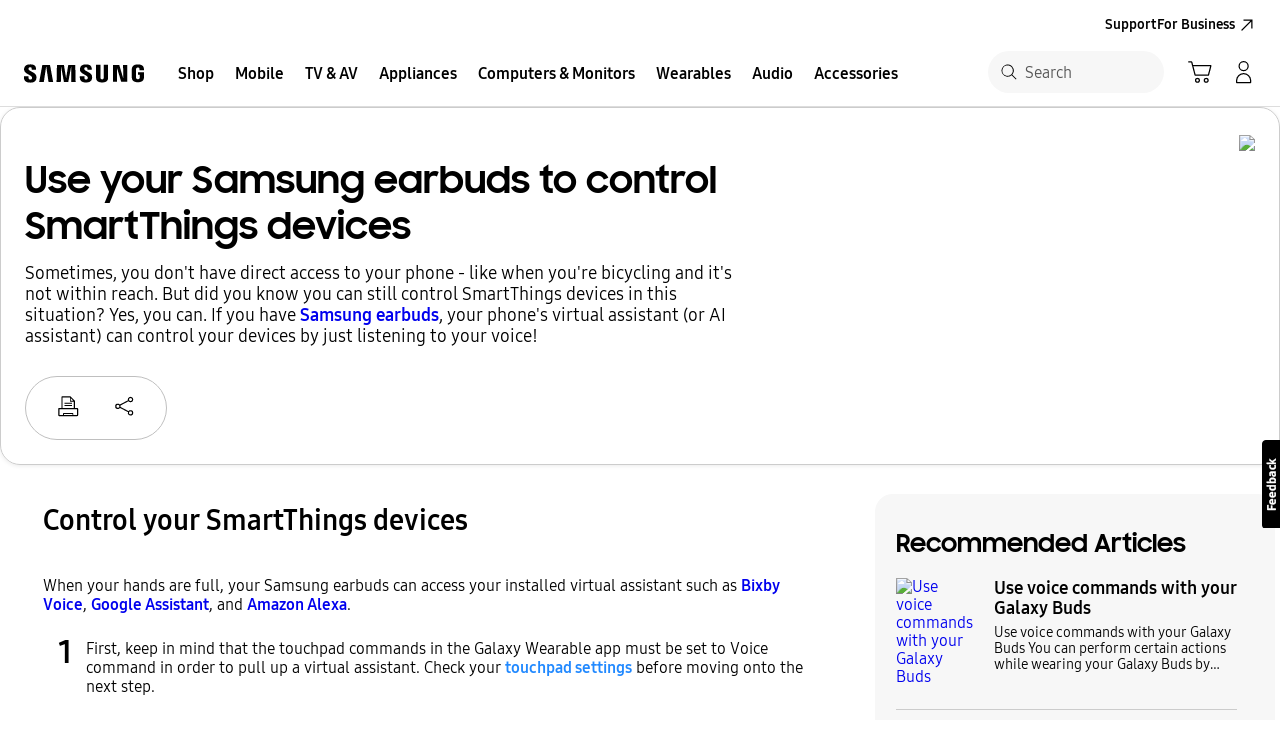

--- FILE ---
content_type: text/html;charset=utf-8
request_url: https://www.samsung.com/us/support/answer/ANS10003314/
body_size: 30878
content:
<!DOCTYPE html>

<html lang="en-US">

<head>
    
    <!-- PWA - manifest
	<link rel="manifest" href="/etc.clientlibs/samsung/clientlibs/consumer/global/clientlib-common/resources/pwa/manifest/us.json">
	 -->
	<!-- PWA - Browser Compatible
	<script async src="/etc.clientlibs/samsung/clientlibs/consumer/global/clientlib-common/resources/pwa/js/pwacompat.js"></script>
	 -->
	<!-- <meta name="theme-color" content="#0c4da2"> -->
	<!-- Add to home screen for Safari on iOS -->
    <!-- <meta name="apple-mobile-web-app-capable" content="yes">
    <meta name="apple-mobile-web-app-status-bar-style" content="black">
    <meta name="apple-mobile-web-app-title" content="Samsung Shop">
    <link rel="apple-touch-icon" href="/etc.clientlibs/samsung/clientlibs/consumer/global/clientlib-common/resources/pwa/icon/pwa_icon_192x192.png"> -->
    <!-- Add to home screen for Windows -->
    <!-- <meta name="msapplication-TileImage" content="/etc.clientlibs/samsung/clientlibs/consumer/global/clientlib-common/resources/pwa/icon/pwa_icon_192x192.png">
    <meta name="msapplication-TileColor" content="#000000"> -->
	 
	<!-- Load clientLibs required when initializing Authoring: head.html override required to be added! -->
	
    <!-- Load clientLibs required when initializing Authoring: head.html override required to be added! -->
    
	
    
    
  <script type="text/javascript">
    function setCookie_search(cname, cvalue, exdays)
    { 
      var d = new Date(); 
      d.setTime(d.getTime() + (exdays*24*60*60*1000)); 
      var expires = "expires="+ d.toUTCString(); 
      document.cookie = cname + "=" + cvalue + ";" + expires + ";path=/"; 
    }
    setCookie_search('rand',Math.floor(Math.random() * 100), 1)
  </script>


    
    

	<meta charset="utf-8"/>
    <meta http-equiv="X-UA-Compatible" content="IE=edge"/>
    <meta http-equiv="content-type" content="text/html; charset=UTF-8"/>
	
	<meta name="viewport" content="width=device-width, initial-scale=1"/>

	<title>Use your Samsung earbuds to control SmartThings devices</title>

	<meta name="title" content="Use your Samsung earbuds to control SmartThings devices"/>
	<meta name="description" content="When your phone isn't within reach, you can still control your SmartThings devices using your Samsung earbuds! Just speak to your phone’s AI assistant instead."/>
	<meta name="keywords" content="Use your Samsung earbuds to control SmartThings devices"/>

	<!--schema.org meta-->
	<meta itemprop="name" content="Use your Samsung earbuds to control SmartThings devices"/>
	<meta itemprop="description" content="When your phone isn't within reach, you can still control your SmartThings devices using your Samsung earbuds! Just speak to your phone’s AI assistant instead."/>
	<meta itemprop="image" content="https://image-us.samsung.com/SamsungUS/support/logo-square-letter.png"/>
	<meta itemprop="url" content="https://www.samsung.com/us/support/answer/ANS10003314/"/>
	<meta itemprop="keywords" content="Use your Samsung earbuds to control SmartThings devices"/>
	<meta name="date" content="2024-08-16"/>
	<meta name="sitecode" content="us"/>

	<!--Twitter meta-->
	<meta name="twitter:card" content="summary"/>
	<meta name="twitter:url" content="https://www.samsung.com/us/support/answer/ANS10003314/"/>
	<meta name="twitter:title" content="Use your Samsung earbuds to control SmartThings devices"/>
	<meta name="twitter:description" content="When your phone isn't within reach, you can still control your SmartThings devices using your Samsung earbuds! Just speak to your phone’s AI assistant instead."/>
	<meta name="twitter:site" content="@SamsungSupport"/>
	<meta name="twitter:creator" content="@SamsungSupport"/>
    <meta name="twitter:image:src" content="https://image-us.samsung.com/SamsungUS/support/logo-square-letter.png"/>

	<!--Open Graph meta for Facebook et al-->
	<meta property="og:title" content="Use your Samsung earbuds to control SmartThings devices"/>
	<meta property="og:type" content="website"/>
	<meta property="og:image" content="https://image-us.samsung.com/SamsungUS/support/logo-square-letter.png"/>
	<meta property="og:url" content="https://www.samsung.com/us/support/answer/ANS10003314/"/>
	<meta property="og:description" content="When your phone isn't within reach, you can still control your SmartThings devices using your Samsung earbuds! Just speak to your phone’s AI assistant instead."/>
	<meta property="og:site_name" content="Samsung US"/>
	<meta property="og:locale" content="en"/>
	<meta property="og:country-name" content="us"/>
	

	<link rel="canonical" href="https://www.samsung.com/us/support/answer/ANS10003314/"/>
	
	
	<link rel="shortcut icon" href="/us/smg/etc.clientlibs/samsung/clientlibs/us/common/clientlib-common/resources/images/favicon.png"/>
	<link rel="apple-touch-icon" href="//image-us.samsung.com/SamsungUS/support/app_ico.png" sizes="144x144"/>
      
      


    
    
  
    <!--Content Security Policy Whitelisted Domain's-->
    <meta http-equiv="Content-Security-Policy" content="default-src 'self' blob: data: http://*.samsung.com https://*.samsung.com https://cdn.cookielaw.org/ http://cdn.cookielaw.org/ https://privacyportal.onetrust.com https://geolocation.onetrust.com http://privacyportal.onetrust.com http://geolocation.onetrust.com https://www.youtube.com/ http://brightcove.vo.llnwd.net/ https://maps.google.com/ http://players.brightcove.net/ https://developers.facebook.com/ https://www.linkedin.com/ http://www.linkedin.com/ http://www.facebook.com/ https://www.facebook.com/ http://www.facebook.com/tr/ https://www.facebook.com/tr/ https://tags.tiqcdn.com https://www.livehelpnow.net https://assets.sitescdn.net https://www.google-analytics.com http://*.kampyle.com https://*.kampyle.com https://connect.facebook.net https://www.facebook.com https://static.ads-twitter.com https://analytics.twitter.com https://px.ads.linkedin.com https://px4.ads.linkedin.com https://bat.bing.com https://cdn.adgrx.com https://s.pinimg.com https://s.yimg.com https://ws.audioeye.com https://snap.licdn.com https://js.adsrvr.org https://sc-static.net https://vt.myvisualiq.net https://tag.wknd.ai https://static.narrativ.com https://p.teads.tv https://t.co https://www.googleadservices.com https://assets.bounceexchange.com http://www.samsung.com https://www.samsung.com https://answersstatus.pagescdn.com https://samsungelectronicsamericainc.demdex.net https://halc.iadvize.com https://static.iadvize.com https://api.iadvize.com https://www.googletagmanager.com https://login.dotomi.com https://1782317.fls.doubleclick.net https://prod-live-chat.sprinklr.com https://live-chat-static.sprinklr.com wss://prod-lc-mqtt-nike.sprinklr.com https://prod-video-chat-chat.sprinklr.com https://adservice.google.com https://www.google.com https://www.google.co.in https://sp.analytics.yahoo.com https://rtb.adgrx.com https://tapestry.tapad.com https://api.bam-x.com https://t.myvisualiq.net https://t.teads.tv https://cm.teads.tv https://insight.adsrvr.org https://cs.adingo.jp https://dmp.truoptik.com https://mid.rkdms.com https://ct.pinterest.com https://s.amazon-adsystem.com https://wsv3cdn.audioeye.com https://analytics.audioeye.com https://googleads.g.doubleclick.net https://match.adsrvr.org https://p.adsymptotic.com https://api.bounceexchange.com https://udc-neb.kampyle.com https://zalywzdew6.execute-api.us-west-2.amazonaws.com https://u.cdnwidget.com https://events.bouncex.net https://dpm.demdex.net https://bam-cell.nr-data.net https://data.cdnbasket.net https://page.cdnbasket.net https://view.cdnbasket.net https://ids.cdnwidget.com https://dfp.bouncex.net http://www.livehelpnow.net/ http://tags.tiqcdn.com/ http://www.livehelpnow.net http://dpm.demdex.net https://collect.tealiumiq.com http://login.dotomi.com http://1782317.fls.doubleclick.net http://fast.samsungelectronicsamericainc.demdex.net http://rtb.adgrx.com wss://prod-live-chat-mqtt.sprinklr.com https://googleads.g.doubleclick.net https://tr.snapchat.com https://bid.g.doubleclick.net https://liveapi-cached.yext.com/ https://collect.tealiumiq.com http://dpm.demdex.net https://sprcdn-assets.sprinklr.com https://api.ipfind.com https://tapestry.tapad.com https://zalywzdew6.execute-api.us-west-2.amazonaws.com https://survey-app.sprinklr.com http://udc-neb.kampyle.com https://answers.yext-pixel.com https://answers-embed.samsung.com.pagescdn.com https://d1o48twv1p43lo.cloudfront.net https://pd.cdnwidget.com https://*.cloudfront.net http://c.go-mpulse.net https://c.go-mpulse.net http://*.tapad.com https://*.tapad.com http://*.akstat.io/ https://*.akstat.io/ http://trial-eum-clienttons-s.akamaihd.net/ https://trial-eum-clienttons-s.akamaihd.net/ http://zalywzdew6.execute-api.us-west-2.amazonaws.com https://zalywzdew6.execute-api.us-west-2.amazonaws.com http://*.akstat.io https://*.akstat.io http://*.akamaihd.net https://*.akamaihd.net https://d20v6pe8zrt3gy.cloudfront.net https://s3.amazonaws.com https://*.cloudfront.net http://d20v6pe8zrt3gy.cloudfront.net http://s3.amazonaws.com http://*.cloudfront.net http://*.yextpages.net https://*.yextpages.net https://www.gstatic.com/ http://www.gstatic.com/ https://prod-spr-livechat.s3.amazonaws.com/ https://prod-spr-livechat.s3.amazonaws.com/ http://*.qualtrics.com/ https://*.qualtrics.com/ https://ctiapp.samsungsdsa.com/ http://ctiapp.samsungsdsa.com/ https://www.google.com/ http://www.google.com/ https://*.zdassets.com/ wss://widget-mediator.zopim.com/ https://*.zopim.com/ http://*.zdassets.com/ wss://widget-mediator.zopim.com/ http://*.zopim.com/ https://edge.api.brightcove.com/ http://manifest.prod.boltdns.net/ https://noembed.com http://noembed.com https://api2.sprinklr.com/api/v2/deflect http://api2.sprinklr.com/api/v2/deflect https://liveapi.yext.com/v2/accounts/me/search/query http://liveapi.yext.com/v2/accounts/me/search/query https://samsungusa.api.useinsider.com/ https://static.iadvize.com/ https://lh7-us.googleusercontent.com/ http://lh7-us.googleusercontent.com/ https://liveapi.yext.com/ http://liveapi.yext.com/ https://cdn.cookielaw.org/ http://cdn.cookielaw.org/ https://samsungusa.api.useinsider.com/ http://samsungusa.api.useinsider.com/ https://cdn.attn.tv/ http://cdn.attn.tv/ https://tag.rmp.rakuten.com/ http://tag.rmp.rakuten.com/ https://match.adsrvr.org/ http://match.adsrvr.org/ https://events.release.narrativ.com/ http://events.release.narrativ.com/ https://browser-intake-datadoghq.com/ http://browser-intake-datadoghq.com/ https://*.tealiumiq.com/ http://*.tealiumiq.com/ https://geolocation.onetrust.com/ http://geolocation.onetrust.com/ https://samsung.attn.tv/ http://samsung.attn.tv/ https://events.attentivemobile.com/ http://events.attentivemobile.com/ https://collection.decibelinsight.net/ http://collection.decibelinsight.net/ https://sprcdn-qa6.sprinklr.com/ http://sprcdn-qa6.sprinklr.com/ https://*.medallia.com http://*.medallia.com https://*.kampyle.com http://*.kampyle.com https://maps.googleapis.com/ http://maps.googleapis.com/ http://samsungrum.beusable.net/ https://samsungrum.beusable.net/ https://script.beusable.net/ https://ba.beusable.net/ http://script.beusable.net/ http://ba.beusable.net/ https://*.beusable.net/ http://*.beusable.net/ wss://collection.decibelinsight.net https://eitri.api.useinsider.com https://datacloud.tealiumiq.com https://analytics.google.com https://td.doubleclick.net https://hit.api.useinsider.com https://ad.doubleclick.net http://eitri.api.useinsider.com http://datacloud.tealiumiq.com http://analytics.google.com http://td.doubleclick.net http://hit.api.useinsider.com http://ad.doubleclick.net wss://xmpp-ha-alb.iadvize.com/websocket https://prod-samsung-live-chat.sprinklr.com https:*.sprinklr.com https://storage.googleapis.com/ http://storage.googleapis.com/; script-src 'self' 'unsafe-eval' 'unsafe-inline' blob: https://cdn.cookielaw.org/ http://cdn.cookielaw.org/ https://privacyportal.onetrust.com https://geolocation.onetrust.com http://privacyportal.onetrust.com http://geolocation.onetrust.com https://www.youtube.com/ http://brightcove.vo.llnwd.net/ http://players.brightcove.net/ https://developers.facebook.com/ https://www.linkedin.com/ http://www.linkedin.com/ http://www.facebook.com/ https://www.facebook.com/ http://www.facebook.com/tr/ https://www.facebook.com/tr/ https://adwords.google.com/ http://www.samsung.com/us/ https://www.samsung.com/us/ http://*.samsung.com/ https://*.samsung.com/ https://tags.tiqcdn.com https://www.livehelpnow.net https://assets.sitescdn.net https://www.google-analytics.com https://connect.facebook.net https://www.facebook.com https://static.ads-twitter.com https://analytics.twitter.com https://px.ads.linkedin.com https://px4.ads.linkedin.com https://bat.bing.com https://cdn.adgrx.com https://s.pinimg.com https://s.yimg.com https://ws.audioeye.com https://snap.licdn.com https://js.adsrvr.org https://sc-static.net https://vt.myvisualiq.net https://tag.wknd.ai https://static.narrativ.com https://p.teads.tv https://t.co https://www.googleadservices.com https://assets.bounceexchange.com http://www.livehelpnow.net/ http://tags.tiqcdn.com/ https://visitor-service.tealiumiq.com http://dpm.demdex.net http://static.ads-twitter.com http://bat.bing.com https://www.googletagmanager.com http://js.adsrvr.org http://1782317.fls.doubleclick.net http://cdn.adgrx.com http://tag.wknd.ai https://prod-live-chat.sprinklr.com http://nebula-cdn.kampyle.com https://wsv3cdn.audioeye.com http://halc.iadvize.com https://www.google.com http://www.googletagmanager.com https://visitor-service-ap-northeast-1.tealiumiq.com https://live-chat-static.sprinklr.com http://assets.bounceexchange.com https://static.iadvize.com https://googleads.g.doubleclick.net https://bid.g.doubleclick.net https://api.bounceexchange.com http://www.googleadservices.com https://visitor-service-ap-east-1.tealiumiq.com http://wsv3cdn.audioeye.com https://prod-video-chat-chat.sprinklr.com http://answers-embed.samsung.com.pagescdn.com https://spx-components.cdn.sprinklr.com https://bam-cell.nr-data.net http://*.kampyle.com https://*.kampyle.com http://tag.wknd.ai https://match.adsrvr.org http://iclickcdn.com http://excuseparen.com http://utilizebossy.com http://asacdn.com https://*.audioeye.com http://s.go-mpulse.net https://s.go-mpulse.net https://*.akamaihd.net http://*.akamaihd.net http://*.yextpages.net https://*.yextpages.net https://www.gstatic.com/ http://www.gstatic.com/ https://prod-spr-livechat.s3.amazonaws.com/ http://prod-spr-livechat.s3.amazonaws.com/ http://*.qualtrics.com/ https://*.qualtrics.com/ https://ctiapp.samsungsdsa.com/ http://ctiapp.samsungsdsa.com/ http://www.google.com/ https://*.zdassets.com/ wss://widget-mediator.zopim.com/ https://*.zopim.com/ http://*.zdassets.com/ wss://widget-mediator.zopim.com/ http://*.zopim.com/ https://edge.api.brightcove.com/ http://manifest.prod.boltdns.net/ https://noembed.com http://noembed.com https://api2.sprinklr.com/api/v2/deflect http://api2.sprinklr.com/api/v2/deflect https://liveapi.yext.com/v2/accounts/me/search/query http://liveapi.yext.com/v2/accounts/me/search/query https://samsungusa.api.useinsider.com/ https://cdn.cookielaw.org/ http://cdn.cookielaw.org/ https://resources.digital-cloud-west.medallia.com/ http://resources.digital-cloud-west.medallia.com/ https://cdn.decibelinsight.net/ http://cdn.decibelinsight.net/ https://www.datadoghq-browser-agent.com/ http://www.datadoghq-browser-agent.com/ https://cdn.attn.tv/ http://cdn.attn.tv/ https://tag.rmp.rakuten.com/ http://tag.rmp.rakuten.com/ https://datacloud.tealiumiq.com/ http://datacloud.tealiumiq.com/ https://*.medallia.com http://*.medallia.com https://*.kampyle.com http://*.kampyle.com https://maps.googleapis.com/ http://maps.googleapis.com/ https://samsungrum.beusable.net/ http://samsungrum.beusable.net/ https://script.beusable.net/ https://ba.beusable.net/ http://script.beusable.net/ http://ba.beusable.net/ https://*.beusable.net/ http://*.beusable.net/ wss://collection.decibelinsight.net https://eitri.api.useinsider.com https://analytics.google.com https://td.doubleclick.net https://hit.api.useinsider.com https://ad.doubleclick.net https://adservice.google.com http://eitri.api.useinsider.com http://analytics.google.com http://td.doubleclick.net http://hit.api.useinsider.com http://ad.doubleclick.net http://adservice.google.com https://prod-samsung-live-chat.sprinklr.com https:*.sprinklr.com https://storage.googleapis.com/ http://storage.googleapis.com/; style-src 'self' 'unsafe-inline' blob: https://*.samsung.com/ http://*.samsung.com/ https://www.youtube.com/ http://brightcove.vo.llnwd.net/ http://players.brightcove.net/ https://developers.facebook.com/ https://www.linkedin.com/ http://www.linkedin.com/ http://www.facebook.com/ https://www.facebook.com/ http://www.facebook.com/tr/ https://www.facebook.com/tr/ http://www.samsung.com/us/ https://www.samsung.com/us/ https://wsv3cdn.audioeye.com https://*.audioeye.com http://*.qualtrics.com/ https://*.qualtrics.com/ https://edge.api.brightcove.com/ http://manifest.prod.boltdns.net/ https://noembed.com http://noembed.com https://api2.sprinklr.com/api/v2/deflect http://api2.sprinklr.com/api/v2/deflect https://liveapi.yext.com/v2/accounts/me/search/query http://liveapi.yext.com/v2/accounts/me/search/query https://samsungusa.api.useinsider.com/ https://*.iadvize.com/ http://*.iadvize.com/ https://fonts.googleapis.com/ http://fonts.googleapis.com/ https://*.medallia.com http://*.medallia.com https://*.kampyle.com http://*.kampyle.com https://prod-samsung-live-chat.sprinklr.com https:*.sprinklr.com https://storage.googleapis.com/ http://storage.googleapis.com/; img-src 'self' data: blob: http://*.samsung.com https://*.samsung.com https://cdn.cookielaw.org/ http://cdn.cookielaw.org/ https://privacyportal.onetrust.com https://geolocation.onetrust.com http://privacyportal.onetrust.com http://geolocation.onetrust.com http://www.samsung.com https://sp.analytics.yahoo.com https://tapestry.tapad.com https://t.myvisualiq.net https://ct.pinterest.com https://px.ads.linkedin.com https://px4.ads.linkedin.com https://api.bam-x.com https://www.facebook.com https://bat.bing.com https://s.amazon-adsystem.com http://www.livehelpnow.net http://t.co http://udc-neb.kampyle.com https://www.google.com https://www.google.co.in https://events.bouncex.net https://u.cdnwidget.com https://p.adsymptotic.com http://*.kampyle.com https://*.kampyle.com https://e.cdnwidget.com http://uconnect.tealiumiq.com https://sprcdn-assets.sprinklr.com https://i.ytimg.com https://www.googletagmanager.com http://*.doubleclick.net https://*.doubleclick.net http://www.pinterest.com https://www.pinterest.com http://*.akamaihd.net https://*.akamaihd.net https://www.linkedin.com/ https://www.google-analytics.com/ http://www.linkedin.com/ http://www.google-analytics.com/ https://d20v6pe8zrt3gy.cloudfront.net https://s3.amazonaws.com https://*.cloudfront.net http://d20v6pe8zrt3gy.cloudfront.net http://s3.amazonaws.com https://prod-spr-livechat.s3.amazonaws.com/ http://prod-spr-livechat.s3.amazonaws.com/ http://*.cloudfront.net https://drh1.img.digitalriver.com http://*.qualtrics.com/ https://*.qualtrics.com/ https://ctiapp.samsungsdsa.com/ http://ctiapp.samsungsdsa.com/ https://img.youtube.com http://img.youtube.com https://samsungusa.api.useinsider.com/ https://static.iadvize.com/ https://static.iadvize.com/ https://lh7-us.googleusercontent.com/ http://lh7-us.googleusercontent.com/ https://samsungparts.com/ https://*.iadvize.com/ http://*.iadvize.com/ https://match.adsrvr.org/ http://match.adsrvr.org/ https://cdn.cookielaw.org/ http://cdn.cookielaw.org/ https://t.teads.tv/ http://t.teads.tv/ https://events.release.narrativ.com/ http://events.release.narrativ.com/ https://cm.teads.tv/ http://cm.teads.tv/ http://pages.preprod.sdsamerica.net/ https://pages.preprod.sdsamerica.net/ http://sso-stg.us.samsung.com https://sso-stg.us.samsung.com https://sprcdn-qa6.sprinklr.com/ http://sprcdn-qa6.sprinklr.com/ https://maps.googleapis.com https://maps.gstatic.com http://maps.googleapis.com http://maps.gstatic.com https://*.medallia.com http://*.medallia.com https://*.kampyle.com http://*.kampyle.com https://mapsresources-pa.googleapis.com http://mapsresources-pa.googleapis.com https://datacloud.tealiumiq.com https://prod-samsung-live-chat.sprinklr.com https:*.sprinklr.com https://storage.googleapis.com/ http://storage.googleapis.com/; font-src  'self' blob: data: https://live-chat-static.sprinklr.com https://wsv3cdn.audioeye.com/ http://wsv3cdn.audioeye.com/ https://fonts.gstatic.com/ http://fonts.gstatic.com/ https://*.medallia.com http://*.medallia.com https://*.kampyle.com http://*.kampyle.com https://prod-samsung-live-chat.sprinklr.com https:*.sprinklr.com https://storage.googleapis.com/ http://storage.googleapis.com/;"/>
  

    
    
    
	
	
		
    
<link rel="stylesheet" href="/us/smg/etc.clientlibs/samsung/clientlibs/us/support/clientlib-dependencies.min.bcbd954f4baa84bb58157cb8ae75f44f.css" type="text/css">
<link rel="stylesheet" href="/us/smg/etc.clientlibs/samsung/clientlibs/us/support/clientlib-base.min.642209615307d9eafa854da0c31c1c56.css" type="text/css">
<link rel="stylesheet" href="/us/smg/etc.clientlibs/samsung/clientlibs/us/support/clientlib-base/gnb_base.min.4367d47bfb9ec8c0b4785861570e84cb.css" type="text/css">



		
	

    
    
    
	
	
		
    
<link rel="stylesheet" href="/us/smg/etc.clientlibs/samsung/clientlibs/us/support/clientlib-templates/page-support-article-answers/compact.min.5889a12dfe4096f209afeaf9630cc93a.css" type="text/css">



	

	


    
        <link rel="stylesheet" href="/us/smg/etc.clientlibs/samsung/components/content/support/us/support/su-article-article-hero/clientlibs/us/site.min.c4186bebe738d20d3d3273727fe99759.css" type="text/css"/>
    
        <link rel="stylesheet" href="/us/smg/etc.clientlibs/samsung/components/content/support/us/support/su-g-article-container/clientlibs/us/site.min.1665334e9956261154da6f7f08472ac5.css" type="text/css"/>
    
        <link rel="stylesheet" href="/us/smg/etc.clientlibs/samsung/components/content/support/us/support/su-g-article-gallery/clientlibs/us/site.min.cd55f69d7902e591320c18a2e82caf68.css" type="text/css"/>
    
        <link rel="stylesheet" href="/us/smg/etc.clientlibs/samsung/components/content/support/us/support/su-g-article-step-by-step/clientlibs/us/site.min.9ad4d71888abcee3998e61de695514ef.css" type="text/css"/>
    
        <link rel="stylesheet" href="/us/smg/etc.clientlibs/samsung/components/content/support/us/support/sp-g-article-mapper/clientlibs/us/site.min.dd190751715c7f374add263567ab6de5.css" type="text/css"/>
    
        <link rel="stylesheet" href="/us/smg/etc.clientlibs/samsung/components/content/support/us/support/su-article-recommended-article/clientlibs/us/site.min.06d252301bbd1f87d80567dfb93bd37f.css" type="text/css"/>
    
        <link rel="stylesheet" href="/us/smg/etc.clientlibs/samsung/components/content/support/us/support/sp-g-new-survey/clientlibs/us/site.min.51dcd382c62f9754e7a6e9a3fead89e4.css" type="text/css"/>
    

    
    
<script type="text/javascript">
var winhref = window.location.href.replace("/content/samsung","").replace(".html","/");
if ( winhref.indexOf("?") > 0) {
	winhref = winhref.substring(0, winhref.indexOf("?"));
}
var siteCode = winhref.split("/")[3];

//depth Info.
var depth = winhref.split("/").length;
var depth_last = winhref.split("/")[depth-1];
if(depth_last =="" || depth_last.charAt(0)=="?"){
	depth -= 1;
}

//set pathIndicator(not product page)
var pageName = "";    
var depth_2 = "";
var depth_3 = "";
var depth_4 = "";
var depth_5 = "";

var digitalData = {
	"page" : {
			"pageInfo" : {
					"siteCode"    : siteCode,
					"pageName"    : pageName,
					"pageID"      : "L2NvbnRlbnQvc2Ftc3VuZy91cy9zdXBwb3J0L2Fuc3dlci9BTlMxMDAwMzMxNA==",
					"pageTrack"   : "support article knowledge base",
					"originPlaform" : "web"
			},
			"pathIndicator" : {
					"depth_2" : depth_2,
					"depth_3" : depth_3,
					"depth_4" : depth_4,
					"depth_5" : depth_5
			}
	},
	"user" : {
			"loginStatus" : ""
	},
	"product" : {
			"category" : "", 
			"model_code" : "", // PD class정보 이용하여 설정
			"model_name" : "", // PD page(server-side)
			"displayName" : "", // PD class정보 이용하여 설정
			"pvi_type_code" : "", //PD page(server-side)
			"pvi_type_name" : "", //PD page(server-side)
			"pvi_subtype_code" : "", //PD page(server-side)
			"pvi_subtype_name" : "",//PD page(server-side)
			"pd_type" : "", //PD type
            "content_id" : "",
            "products" : "",
            "prodView" : ""
	}
}
</script>

    
    
	
	
    
    


    <!-- sprinkler script -->
    
    
<script src="/us/smg/etc.clientlibs/samsung/clientlibs/us/support/clientlibs-spklr.min.3f4cc3c4f9853a97560c9c27e26c3d30.js"></script>




	<!-- Excluding tagging-related scripts in Author mode -->
    
	    
    	
	<!-- launch Script -->
	<!--Page Utag Data Object -->
	<script type="text/javascript">
	var utag_data = window.utag_data || {};
	utag_data.page_channel = utag_data.page_channel || "";
	utag_data.page_type = utag_data.page_type || "" || "support";
	utag_data.pagename_v2 = "support   > Use your Samsung earbuds to control SmartThings devices ";
</script>

	
	
    
    <script type="text/javascript">
    window.utag_data = window.utag_data || {};
    (function(a,b,c,d){
        a='//tags.tiqcdn.com/utag/samsung/main/prod/utag.js';
        var host = location.hostname;
        if (!(host.indexOf('www.samsung.com') != -1)) {a='//tags.tiqcdn.com/utag/samsung/main/qa/utag.js';}
        b=document;c='script';d=b.createElement(c);d.src=a;d.type='text/java'+c;d.async=true;
        a=b.getElementsByTagName(c)[0];a.parentNode.insertBefore(d,a);
    })();

    if(window.visitor && window.visitor.setCustomerIDs) {
        window.visitor.setCustomerIDs.bpid;
        window.visitor.setCustomerIDs.erid;
    }

    window.addEventListener('load', function() {
      var externalIdSendCookieExist = document.cookie.indexOf('externalIdSendCookie') > -1;
        var bp_number = window.Cookies('prof_bpno_s');

        if (!externalIdSendCookieExist && bp_number) {
            //image Request
            var x = new Image();
            x.src = "//samsungelectronicsamericainc.demdex.net/event?d_cid_ic=my_samus_crm%01"
            +bp_number+"%011&d_cid_ic=AdobeCampaignID%01"+bp_number+"%011&d_sid=9317884";
            document.cookie = "externalIdSendCookie=true;domain=.samsung.com;path=/;";
        }
        if(window.visitor && typeof window.visitor.setCustomerIDs == 'function' && bp_number) {
            window.visitor.setCustomerIDs(
            {
            "AdobeCampaignID":  {"id":bp_number, "authstate":Visitor.AuthState.AUTHENTICATED},
            "my_samus_crm": {"id":bp_number, "authstate":Visitor.AuthState.AUTHENTICATED}
            });
        }
    });

</script>
    <script type="text/javascript">
window.addEventListener('DOMContentLoaded', function() {
    $(window).on('load', function(){
        if(window.visitor) {
            var AMP_VID = visitor.getMarketingCloudVisitorID();
            Cookies('AMP_VID', AMP_VID, {domain: '.samsung.com', path: '/'});
        }

        function getParameterByName( name ){
          name = name.replace(/[\[]/,"\\\[").replace(/[\]]/,"\\\]");
          var regexS = "[\\?&]"+name+"=([^&#]*)";
          var regex = new RegExp( regexS );
          var results = regex.exec( window.location.href );
          if( results == null )
            return "";
          else
            return decodeURIComponent(results[1].replace(/\+/g, " "));
        }

        var cjeventid = getParameterByName('cjevent');
        // Give the cooklie a duration of 1 year

        var now = new Date();
        var time = now.getTime();
        var expTime = time + 1000*31536000;
        now.setTime(expTime);

        if(expTime && cjeventid) {
            document.cookie = "cjevent=" + cjeventid + "; expires=" + now.toGMTString() + ";path=/;domain=.samsung.com;";
        }

    });
});
</script>


    

    <!-- utag.js -->
    
	
	
	
	
		<script type="text/javascript" src='//tags.tiqcdn.com/utag/samsung/main/prod/utag.sync.js'></script>
	


<script>(window.BOOMR_mq=window.BOOMR_mq||[]).push(["addVar",{"rua.upush":"false","rua.cpush":"false","rua.upre":"false","rua.cpre":"false","rua.uprl":"false","rua.cprl":"false","rua.cprf":"false","rua.trans":"SJ-e38334b4-9ba4-4d88-84d5-b76e02388c35","rua.cook":"true","rua.ims":"false","rua.ufprl":"false","rua.cfprl":"false","rua.isuxp":"false","rua.texp":"norulematch","rua.ceh":"false","rua.ueh":"false","rua.ieh.st":"0"}]);</script>
<script>!function(){function o(n,i){if(n&&i)for(var r in i)i.hasOwnProperty(r)&&(void 0===n[r]?n[r]=i[r]:n[r].constructor===Object&&i[r].constructor===Object?o(n[r],i[r]):n[r]=i[r])}try{var n=decodeURIComponent("%7B%20%22request_client_hints%22%3A%20true%20%7D");if(n.length>0&&window.JSON&&"function"==typeof window.JSON.parse){var i=JSON.parse(n);void 0!==window.BOOMR_config?o(window.BOOMR_config,i):window.BOOMR_config=i}}catch(r){window.console&&"function"==typeof window.console.error&&console.error("mPulse: Could not parse configuration",r)}}();</script>
                              <script>!function(a){var e="https://s.go-mpulse.net/boomerang/",t="addEventListener";if("False"=="True")a.BOOMR_config=a.BOOMR_config||{},a.BOOMR_config.PageParams=a.BOOMR_config.PageParams||{},a.BOOMR_config.PageParams.pci=!0,e="https://s2.go-mpulse.net/boomerang/";if(window.BOOMR_API_key="VRZKC-5BSTD-4EWS3-R2J59-B8GYB",function(){function n(e){a.BOOMR_onload=e&&e.timeStamp||(new Date).getTime()}if(!a.BOOMR||!a.BOOMR.version&&!a.BOOMR.snippetExecuted){a.BOOMR=a.BOOMR||{},a.BOOMR.snippetExecuted=!0;var i,_,o,r=document.createElement("iframe");if(a[t])a[t]("load",n,!1);else if(a.attachEvent)a.attachEvent("onload",n);r.src="javascript:void(0)",r.title="",r.role="presentation",(r.frameElement||r).style.cssText="width:0;height:0;border:0;display:none;",o=document.getElementsByTagName("script")[0],o.parentNode.insertBefore(r,o);try{_=r.contentWindow.document}catch(O){i=document.domain,r.src="javascript:var d=document.open();d.domain='"+i+"';void(0);",_=r.contentWindow.document}_.open()._l=function(){var a=this.createElement("script");if(i)this.domain=i;a.id="boomr-if-as",a.src=e+"VRZKC-5BSTD-4EWS3-R2J59-B8GYB",BOOMR_lstart=(new Date).getTime(),this.body.appendChild(a)},_.write("<bo"+'dy onload="document._l();">'),_.close()}}(),"".length>0)if(a&&"performance"in a&&a.performance&&"function"==typeof a.performance.setResourceTimingBufferSize)a.performance.setResourceTimingBufferSize();!function(){if(BOOMR=a.BOOMR||{},BOOMR.plugins=BOOMR.plugins||{},!BOOMR.plugins.AK){var e="false"=="true"?1:0,t="cookiepresent",n="aoiozoyxbzod22lvb54a-f-198afaf0f-clientnsv4-s.akamaihd.net",i="false"=="true"?2:1,_={"ak.v":"39","ak.cp":"479457","ak.ai":parseInt("293013",10),"ak.ol":"0","ak.cr":8,"ak.ipv":4,"ak.proto":"h2","ak.rid":"8deb20d0","ak.r":51663,"ak.a2":e,"ak.m":"x","ak.n":"essl","ak.bpcip":"3.144.236.0","ak.cport":34694,"ak.gh":"23.57.66.178","ak.quicv":"","ak.tlsv":"tls1.3","ak.0rtt":"","ak.0rtt.ed":"","ak.csrc":"-","ak.acc":"","ak.t":"1769279352","ak.ak":"hOBiQwZUYzCg5VSAfCLimQ==S/D4tUNDeMiGz7UyIeGSAVBx9DpXJ5OQlRn/3zE0Y4ZBkDYFcryRvi2Lf6Mo0UCDhE+EX8JRrsA2giKec9o04Kv1FvAqnjfTlNRzml7hYbSSQkVK2SSlv10phvUlM0pAPf+l7tAU9ZHb64IczdBuridBW8eoZQuYSMYcDElKibTYmii/1sFFTvoveNswgGJcCrtOAK95yCrvUinvfkkjDLtewfSCSNg9GCr+xR59Cmir6wljAtMZITqmbBFoNyLrdVq/BCZYKYIdhRwlcMmjDJ5gcGUQRfC3N/RNIYN0ryILznTLQ0cynoEuFah34e84haWN+9q/s7DZAV8Bg8j63DWE2cRwZQeTCXLWIFkEZF0268/y4JSDiPqyr1f0l+Jzcr3IJdO4tZ4NRABgRc3h6H3BIaZVxbhZB/Vf8FJ0m6E=","ak.pv":"4200","ak.dpoabenc":"","ak.tf":i};if(""!==t)_["ak.ruds"]=t;var o={i:!1,av:function(e){var t="http.initiator";if(e&&(!e[t]||"spa_hard"===e[t]))_["ak.feo"]=void 0!==a.aFeoApplied?1:0,BOOMR.addVar(_)},rv:function(){var a=["ak.bpcip","ak.cport","ak.cr","ak.csrc","ak.gh","ak.ipv","ak.m","ak.n","ak.ol","ak.proto","ak.quicv","ak.tlsv","ak.0rtt","ak.0rtt.ed","ak.r","ak.acc","ak.t","ak.tf"];BOOMR.removeVar(a)}};BOOMR.plugins.AK={akVars:_,akDNSPreFetchDomain:n,init:function(){if(!o.i){var a=BOOMR.subscribe;a("before_beacon",o.av,null,null),a("onbeacon",o.rv,null,null),o.i=!0}return this},is_complete:function(){return!0}}}}()}(window);</script></head>
<body>

	<!-- 
	## PWA ##
	<sly data-sly-test="false">
		<script>
			if('serviceWorker' in navigator) {
				navigator.serviceWorker.register('/sw.js')
				.then(function(registration) {
					console.log("Service Worker registered with scope:", registration.scope);
				});
			}
			
			window.addEventListener('beforeinstallprompt', (e) => {
	    		// Prevent Chrome 67 and earlier from automatically showing the prompt
	    		//e.preventDefault();
			
				console.log("beforeinstallprompt");
		
			}); 
		</script>
	</sly> -->
	
	
	<div id="wrap">
	<!-- 공통  hidden input 시작-->
	<!-- typeAheadDomain 기존 search/ -> 붙이던 부분 삭제함 필요시 search/를 붙여서 사용-->
	<input type="hidden" name="searchDomain" id="searchDomain"/>
	<input type="hidden" name="esapiSearchDomain" id="esapiSearchDomain"/>
	<input type="hidden" name="scene7domain" id="scene7domain" value="//images.samsung.com/is/image/samsung/"/>
	<input type="hidden" name="reviewUseYN" id="reviewUseYN" value="N"/>
	<input type="hidden" name="reevooUseYN" id="reevooUseYN" value="N"/>
	<input type="hidden" name="bvFlag" id="bvFlag" value="N"/>
	<input type="hidden" name="bvRTLFlag" id="bvRTLFlag" value="N"/>
	<input type="hidden" name="multiLanguageYn" id="multiLanguageYn" value="N"/>
	<input type="hidden" name="hreflang" id="hreflang" value="en-us"/>
	<!-- 기존 gnbRunmodeInfo-> runmodeInfo 이름 변경-->
    <input type="hidden" name="runmodeInfo" id="runmodeInfo" value="dev"/>
	<input type="hidden" name="apiStageInfo" id="apiStageInfo" value="admin"/>
	<input type="hidden" name="tempTitle" id="tempTitle" value="page-support-article-answers"/>
	<input type="hidden" name="siteCode" id="siteCode" value="us"/>
	<input type="hidden" name="language" id="language" value="en_US"/>
	<input type="hidden" name="serverType" id="serverType" value="prod"/>
	
	<!-- 공통  hidden input 끝-->

    
    
    
		<section class="progress cm-loader" style="display:none;">
		    <div class="progress__wrapper">
		        <div class="progress__circle-1"></div>
		        <div class="progress__circle-2"></div>
		        <div class="progress__circle-3"></div>
		        <div class="progress__circle-4"></div>
		    </div>
		</section>
	

	
	
	<script defer type="text/javascript">
		window.addEventListener('load', function() {

                function removeHrefExcept(url) {
                    const allLinks = document.querySelectorAll('a:not(.footer a):not(.gnb a)');

                    allLinks.forEach(link => {
                        if (!link.href.includes(url) && link.href.includes('samsung.com/us/')) {
                        link.removeAttribute('href');
                        }
                    });
                }
                // Example usage: Remove href from all <a>
                if (window.location.href.indexOf("?MX=Care90") > -1 || window.location.href.indexOf("?HE=Care90") > -1 || window.location.href.indexOf("?HA=Care90") > -1) {
                    removeHrefExcept("/us/support");
                }
        });
	</script>


	
    
	
	<!-- <sly data-sly-test.pageTrack=""/> -->
	
	
	
	
	
	
	
	
	<!-- <sly data-sly-test.eppYN=""/> -->
	
	
	
	

	

	<!-- <sly data-sly-test.taggingPrefix=""/> -->
	
	<!-- <input type="hidden" name="st_checked" id="st_checked" value=""> -->
	<!-- <script>
		var gnbNewModelJson = ;
	</script> -->
	<svg style="display: none;" xmlns="http://www.w3.org/2000/svg">
		<symbol viewBox="0 0 96 96" id="next-regular">
		  <path d="M31.828 16.306l3.457-3.612L72.172 48 35.285 83.306l-3.457-3.612L64.941 48z"></path>
		</symbol>
	  
		<symbol viewBox="0 0 96 96" id="previous-regular">
		  <path d="M60.715 12.694l3.457 3.612L31.058 48l33.114 31.694-3.457 3.612L23.828 48z"></path>
		</symbol>
	</svg>
<div class="gnb" style="z-index: 3000;">
	<section id="gnb-promo-wrapper" class="gnbv2" style="display: none;">
    <div class="gnb-b2c-promo">
      <a href="javascript:;" class="gnb-promo-close">&times;</a>
      <div class="gnb-promo-left gnb-promo-side">
        <div class="gnb-promo-text" style="text-transform: none !important;"></div>
      </div>
    </div>
  </section>
  <section>
    <div class="epp-bar-wrap">
      <div class="epp-bar">
        <div class="epp-bar-div">
            <div class="epp-bar-logo"></div>
            <div class="epp-bar-next">
              <div class="epp-bar-msg">
                Welcome to the <div class="epp-bar-username"></div>! Please enjoy our special offers for you
              </div>
              <div class="benfit-wrap">
				<a href="/us/web/account/my-referrals" class="benfit-wrap__offers">Refer Friends & Co-Workers Now</a>
                <span class="benfit-wrap__gap"></span>
                <!-- <a class="benfit-wrap__benefits" href="/us/support/account/benefits/">MY BENEFITS</a>
                <span class="benfit-wrap__gap"></span> -->
                <a class="benfit-wrap__offers" href="/us/shop/all-deals/">SPECIAL OFFERS</a>
              </div>
            </div>
          </div>
        </div>
      </div>
  </section>
	
	<nav id="component-id" class="nv00-gnb" role="navigation">
	  
	  <div class="gnb__dimmed">
	     <!-- dimmed -->
	  </div>
		<div class="nv00-gnb__inner-wrap" id="inner_wrap_hamburger_menu">
			<div class="nv00-gnb__up-wrap">
				<div class="nv00-gnb__l0-menu-wrap">
					
					<ul class="nv00-gnb__l0-menu-list right-menu right-menu--desktop" role="menubar">
						
	
		
			
			
			
			
			
			
			
			
			<li class="nv00-gnb__l0-menu" role="menuitem">
				
				<button class="nv00-gnb__l0-menu-btn" aria-expanded="false" aria-haspopup="true" an-la="support">
					Support
					<svg class="icon" id="next-bold" xmlns="http://www.w3.org/2000/svg" viewBox="0 0 96 96" role="presentation" aria-hidden="true" tabindex="-1">
              <path d="M35.757 84.389l-5.533-5.778 31.982-30.612L30.224 17.39l5.533-5.779 38.018 36.388z"></path>
          </svg>
				</button>
				
				
				
				
				
				
				
				
				
				
				
				
			</li>
			
		
			
			
			
			
			
			
			
			
			<li class="nv00-gnb__l0-menu" role="menuitem">
				
				<button class="nv00-gnb__l0-menu-btn" aria-expanded="false" aria-haspopup="true" an-la="for business">
					For Business
					<svg class="icon" id="next-bold" xmlns="http://www.w3.org/2000/svg" viewBox="0 0 96 96" role="presentation" aria-hidden="true" tabindex="-1">
              <path d="M35.757 84.389l-5.533-5.778 31.982-30.612L30.224 17.39l5.533-5.779 38.018 36.388z"></path>
          </svg>
				</button>
				
				
				
				
				
				
				
				
				
				
				
				
			</li>
			
		

					</ul>
				</div>
			</div>
			<div class="nv00-gnb__down-wrap">
				<div class="nv00-gnb__logo-wrap">
					<a href="/us/" title="Samsung" class="nv00-gnb__logo " data-event_name="select_samsung_click" data-link_cat="navigation" data-link_position="navigation>gnb" data-link_id="logo">
						<span class="hidden">Samsung</span>
						
						<div class="image">
							
									<svg xmlns="http://www.w3.org/2000/svg" width="120" height="19" viewBox="0 0 105 16">
										<path d="M0 11.65v-1.139h4.033v1.45a1.341 1.341 0 0 0 1.508 1.346A1.312 1.312 0 0 0 7 12.3a1.816 1.816 0 0 0-.026-1.113C6.192 9.243.859 8.363.182 5.333a5.3 5.3 0 0 1-.025-2.02C.572.88 2.731 0 5.411 0c2.134 0 5.073.492 5.073 3.754v1.062H6.738v-.933a1.282 1.282 0 0 0-1.4-1.346 1.259 1.259 0 0 0-1.378 1.01 2 2 0 0 0 .026.777c.442 1.734 6.14 2.667 6.764 5.8a6.878 6.878 0 0 1 .025 2.46C10.406 15.068 8.169 16 5.464 16 2.628 16 0 14.99 0 11.65zm48.857-.05v-1.14h3.981v1.424a1.32 1.32 0 0 0 1.483 1.346 1.3 1.3 0 0 0 1.457-.984 1.743 1.743 0 0 0-.025-1.088C55 9.243 49.716 8.363 49.04 5.333a5.166 5.166 0 0 1-.026-1.993C49.43.932 51.59.052 54.216.052c2.108 0 5.021.517 5.021 3.728v1.036h-3.72V3.91a1.274 1.274 0 0 0-1.378-1.346 1.213 1.213 0 0 0-1.353.984 2 2 0 0 0 .025.777c.416 1.734 6.062 2.641 6.687 5.747a6.743 6.743 0 0 1 .025 2.434c-.363 2.484-2.574 3.394-5.254 3.394-2.809 0-5.412-1.013-5.412-4.3zm14.257.544a5.82 5.82 0 0 1-.025-.985V.44h3.8v11.055a4.073 4.073 0 0 0 .025.57 1.486 1.486 0 0 0 2.862 0 3.934 3.934 0 0 0 .026-.57V.44h3.8v10.718c0 .285-.026.829-.026.985-.26 2.8-2.472 3.7-5.229 3.7s-4.972-.905-5.233-3.7zm31.271-.156a7.734 7.734 0 0 1-.052-.988V4.712c0-.259.025-.725.052-.985.338-2.8 2.6-3.676 5.281-3.676 2.654 0 4.995.88 5.256 3.676a7.118 7.118 0 0 1 .025.985V5.2h-3.8v-.824a3.075 3.075 0 0 0-.052-.57 1.573 1.573 0 0 0-2.992 0 3.06 3.06 0 0 0-.052.7v6.834a4.131 4.131 0 0 0 .026.57A1.484 1.484 0 0 0 99.666 13a1.417 1.417 0 0 0 1.534-1.09 2.071 2.071 0 0 0 .026-.57V9.165h-1.533V6.99H105V11a7.6 7.6 0 0 1-.053.984c-.26 2.718-2.627 3.676-5.281 3.676s-5.021-.96-5.281-3.673zm-52.941 3.39-.1-13.825-2.6 13.825h-3.8L32.363 1.553l-.1 13.825h-3.75L28.825.466h6.114l1.9 11.65 1.9-11.65h6.113l.338 14.912zm-19.98 0-2.03-13.825-2.082 13.825h-4.058L16.051.466h6.687L25.5 15.378zm63.582-.155-3.772-12.4.208 12.4h-3.695V.466h5.567l3.538 12.013L86.684.466H90.4v14.757z"/>
									</svg>									
						</div>
					</a>
				</div>
		
				
				<div class="nv00-gnb__search-wrap">
					<button class="nv00-gnb__backward-btn" data-link_cat="navigation" data-link_id="back_hamburger_menu" data-link_position="navigation>gnb" data-event_name="select_back_hamburger_menu_click">
						<!-- <svg class="icon" id="backward-bold" xmlns="http://www.w3.org/2000/svg" viewBox="0 0 96 96"
							role="presentation" aria-hidden="true" tabindex="-1">
							<path
								d="M40.544 11.613l5.538 5.774L18.335 44l75.054.001v8H18.337l27.745 26.612-5.538 5.774L2.611 48l37.933-36.387z">
							</path>
						</svg> -->
						<svg class="icon" id="backward-bold" xmlns="http://www.w3.org/2000/svg" width="24" height="24" viewBox="0 0 24 24">
							<path style="fill:transparent" d="M0 0h24v24H0z"/>
							<path data-name="Icon / Regular / Navigation / Previous" d="m15.179 3.174.864.9-8.278 7.927 8.278 7.923-.864.9-9.222-8.823z"/>
						</svg>						
					</button>
					<!-- <button class="nv00-gnb__search-btn gnb__search-btn-js" style="padding: 12px 12px 16px 0; margin-left: 9px;"
						data-event_name="nv00_gnb-1depth-navigation2" data-link_cat="navigation" data-link_position="gnb" data-link_id="search">
						<svg class="icon" id="search-bold" style="float: left;" xmlns="http://www.w3.org/2000/svg"
							viewBox="0 0 96 96" role="presentation" aria-hidden="true" tabindex="-1">
							<path
								d="M40.581 4.09c20.126 0 36.5 16.374 36.5 36.5a36.325 36.325 0 01-7.963 22.733l22.8 22.948-5.674 5.639-22.767-22.913a36.327 36.327 0 01-22.896 8.093c-20.126 0-36.5-16.374-36.5-36.5s16.374-36.5 36.5-36.5zm0 8c-15.715 0-28.5 12.785-28.5 28.5s12.785 28.5 28.5 28.5 28.5-12.785 28.5-28.5-12.785-28.5-28.5-28.5z">
							</path>
						</svg>
					</button> -->
					<button role="button" aria-label="Search" class="nv00-gnb__search-btn gnb__search-btn-js" data-link_cat="navigation" data-link_position="navigation>gnb" data-link_id="search" data-event_name="select_search_click">
						<span class="hidden">Search</span>
						<svg class="icon" id="search-bold" xmlns="http://www.w3.org/2000/svg" width="16" height="16" viewBox="0 0 16 16">
							<path style="fill:none" d="M0 0h16v16H0z"/>
							<path data-name="Icon / Regular / Action / Search" d="m14.849 15.439-4.209-4.208A6.083 6.083 0 1 1 4.276 1.039a6.083 6.083 0 0 1 6.954 9.6l4.208 4.208-.589.589zM6.644 1.394A5.251 5.251 0 0 0 4.6 11.482a5.252 5.252 0 0 0 4.088-9.675 5.219 5.219 0 0 0-2.044-.413z"/>
						</svg>						
						<span class="nv00-gnb__utility-btn-text" placeholder="Search">Search</span>
					</button>	
					<button class="nv00-gnb__close-btn" data-event_name="select_close_hamburger_menu_click" data-link_cat="navigation" data-link_position="navigation>gnb" data-link_id="close_hamburger_menu">
						<svg class="icon" id="delete-bold" xmlns="http://www.w3.org/2000/svg" width="24" height="24" viewBox="0 0 24 24">
							<path data-name="Icon / Regular / Action / Cancel_close" d="m20.058 3.057.884.884-8.058 8.058 8.058 8.058-.884.883L12 12.883l-8.058 8.058-.884-.884 8.058-8.058-8.058-8.058.884-.884L12 11.115z"/>
						</svg>
					</button>
				</div>
				

				<!-- 로그인 mobile E -->
		
				<div class="nv00-gnb__l0-menu-wrap">
					
					<div class="mobile-gnb-featured-list"></div>
					

					
					<p class="nv00-gnb__l0-menu-list-title nv00-gnb--mobile-only">SHOP BY CATEGORY</p>
					<ul class="nv00-gnb__l0-menu-list left-menu" role="menubar">
						
	
		
			
			
			
			
			
			
			
			
			<li class="nv00-gnb__l0-menu" role="menuitem">
				
				<button class="nv00-gnb__l0-menu-btn" aria-expanded="false" aria-haspopup="true" an-tr="nv00_gnb-1depth-navigation2" an-ca="navigation" an-ac="gnb" an-la="shop">
					Shop
					<svg class="icon" id="next-bold" xmlns="http://www.w3.org/2000/svg" viewBox="0 0 96 96" role="presentation" aria-hidden="true" tabindex="-1">
              <path d="M35.757 84.389l-5.533-5.778 31.982-30.612L30.224 17.39l5.533-5.779 38.018 36.388z"></path>
          </svg>
				</button>
				
				
				
				
				
				
				
				
				
				
				
				
			</li>
			
		
			
			
			
			
			
			
			
			
			<li class="nv00-gnb__l0-menu" role="menuitem">
				
				<button class="nv00-gnb__l0-menu-btn" aria-expanded="false" aria-haspopup="true" an-tr="nv00_gnb-1depth-navigation2" an-ca="navigation" an-ac="gnb" an-la="mobile">
					Mobile
					<svg class="icon" id="next-bold" xmlns="http://www.w3.org/2000/svg" viewBox="0 0 96 96" role="presentation" aria-hidden="true" tabindex="-1">
              <path d="M35.757 84.389l-5.533-5.778 31.982-30.612L30.224 17.39l5.533-5.779 38.018 36.388z"></path>
          </svg>
				</button>
				
				
				
				
				
				
				
				
				
				
				
				
			</li>
			
		
			
			
			
			
			
			
			
			
			<li class="nv00-gnb__l0-menu" role="menuitem">
				
				<button class="nv00-gnb__l0-menu-btn" aria-expanded="false" aria-haspopup="true" an-tr="nv00_gnb-1depth-navigation2" an-ca="navigation" an-ac="gnb" an-la="tv and av">
					TV &amp; AV
					<svg class="icon" id="next-bold" xmlns="http://www.w3.org/2000/svg" viewBox="0 0 96 96" role="presentation" aria-hidden="true" tabindex="-1">
              <path d="M35.757 84.389l-5.533-5.778 31.982-30.612L30.224 17.39l5.533-5.779 38.018 36.388z"></path>
          </svg>
				</button>
				
				
				
				
				
				
				
				
				
				
				
				
			</li>
			
		
			
			
			
			
			
			
			
			
			<li class="nv00-gnb__l0-menu" role="menuitem">
				
				<button class="nv00-gnb__l0-menu-btn" aria-expanded="false" aria-haspopup="true" an-tr="nv00_gnb-1depth-navigation2" an-ca="navigation" an-ac="gnb" an-la="appliances">
					Appliances
					<svg class="icon" id="next-bold" xmlns="http://www.w3.org/2000/svg" viewBox="0 0 96 96" role="presentation" aria-hidden="true" tabindex="-1">
              <path d="M35.757 84.389l-5.533-5.778 31.982-30.612L30.224 17.39l5.533-5.779 38.018 36.388z"></path>
          </svg>
				</button>
				
				
				
				
				
				
				
				
				
				
				
				
			</li>
			
		
			
			
			
			
			
			
			
			
			<li class="nv00-gnb__l0-menu" role="menuitem">
				
				<button class="nv00-gnb__l0-menu-btn" aria-expanded="false" aria-haspopup="true" an-tr="nv00_gnb-1depth-navigation2" an-ca="navigation" an-ac="gnb" an-la="computers and monitors">
					Computers &amp; Monitors
					<svg class="icon" id="next-bold" xmlns="http://www.w3.org/2000/svg" viewBox="0 0 96 96" role="presentation" aria-hidden="true" tabindex="-1">
              <path d="M35.757 84.389l-5.533-5.778 31.982-30.612L30.224 17.39l5.533-5.779 38.018 36.388z"></path>
          </svg>
				</button>
				
				
				
				
				
				
				
				
				
				
				
				
			</li>
			
		
			
			
			
			
			
			
			
			
			<li class="nv00-gnb__l0-menu" role="menuitem">
				
				<button class="nv00-gnb__l0-menu-btn" aria-expanded="false" aria-haspopup="true" an-tr="nv00_gnb-1depth-navigation2" an-ca="navigation" an-ac="gnb" an-la="wearables">
					Wearables
					<svg class="icon" id="next-bold" xmlns="http://www.w3.org/2000/svg" viewBox="0 0 96 96" role="presentation" aria-hidden="true" tabindex="-1">
              <path d="M35.757 84.389l-5.533-5.778 31.982-30.612L30.224 17.39l5.533-5.779 38.018 36.388z"></path>
          </svg>
				</button>
				
				
				
				
				
				
				
				
				
				
				
				
			</li>
			
		
			
			
			
			
			
			
			
			
			<li class="nv00-gnb__l0-menu" role="menuitem">
				
				<button class="nv00-gnb__l0-menu-btn" aria-expanded="false" aria-haspopup="true" an-tr="nv00_gnb-1depth-navigation2" an-ca="navigation" an-ac="gnb" an-la="audio">
					Audio
					<svg class="icon" id="next-bold" xmlns="http://www.w3.org/2000/svg" viewBox="0 0 96 96" role="presentation" aria-hidden="true" tabindex="-1">
              <path d="M35.757 84.389l-5.533-5.778 31.982-30.612L30.224 17.39l5.533-5.779 38.018 36.388z"></path>
          </svg>
				</button>
				
				
				
				
				
				
				
				
				
				
				
				
			</li>
			
		
			
			
			
			
			
			
			
			
			<li class="nv00-gnb__l0-menu" role="menuitem">
				
				<button class="nv00-gnb__l0-menu-btn" aria-expanded="false" aria-haspopup="true" an-tr="nv00_gnb-1depth-navigation2" an-ca="navigation" an-ac="gnb" an-la="accessories">
					Accessories
					<svg class="icon" id="next-bold" xmlns="http://www.w3.org/2000/svg" viewBox="0 0 96 96" role="presentation" aria-hidden="true" tabindex="-1">
              <path d="M35.757 84.389l-5.533-5.778 31.982-30.612L30.224 17.39l5.533-5.779 38.018 36.388z"></path>
          </svg>
				</button>
				
				
				
				
				
				
				
				
				
				
				
				
			</li>
			
		

					</ul>
					
					<ul class="nv00-gnb__l0-menu-list right-menu right-menu--mobile" role="menubar">
						
	
		
			
			
			
			
			
			
			
			
			<li class="nv00-gnb__l0-menu" role="menuitem">
				
				<button class="nv00-gnb__l0-menu-btn" aria-expanded="false" aria-haspopup="true" an-la="support">
					Support
					<svg class="icon" id="next-bold" xmlns="http://www.w3.org/2000/svg" viewBox="0 0 96 96" role="presentation" aria-hidden="true" tabindex="-1">
              <path d="M35.757 84.389l-5.533-5.778 31.982-30.612L30.224 17.39l5.533-5.779 38.018 36.388z"></path>
          </svg>
				</button>
				
				
				
				
				
				
				
				
				
				
				
				
			</li>
			
		
			
			
			
			
			
			
			
			
			<li class="nv00-gnb__l0-menu" role="menuitem">
				
				<button class="nv00-gnb__l0-menu-btn" aria-expanded="false" aria-haspopup="true" an-la="for business">
					For Business
					<svg class="icon" id="next-bold" xmlns="http://www.w3.org/2000/svg" viewBox="0 0 96 96" role="presentation" aria-hidden="true" tabindex="-1">
              <path d="M35.757 84.389l-5.533-5.778 31.982-30.612L30.224 17.39l5.533-5.779 38.018 36.388z"></path>
          </svg>
				</button>
				
				
				
				
				
				
				
				
				
				
				
				
			</li>
			
		

					</ul>
				</div>
				<!-- 로그인 mobile S -->
				
            <div class="nv00-gnb__user-account-wrap">
                
                    
                    <div class="nv00-gnb__user-account before-login">
                        <a class="nv00-gnb__user-account-link loginBtn" href="javascript:;" data-linkinfo="https://account.samsung.com/accounts/v1/samsung_com_us/signInGate" aria-label="Sign in/ Sign up" data-link_cat="navigation" data-link_id="acct>sign in/sign-up" data-event_name="select_acct>sign in/sign-up_click" data-link_position="navigation>gnb">Sign In/Sign Up</a>
                    </div>
                   
                    <div class="nv00-gnb__user-account after-login">
                        <a class="nv00-gnb__user-account-link js-user-name" href="https://account.samsung.com/membership/contents/profile/profile-gate" aria-label="Manage Account">
                            <div class="image js-gnb-afterlogin-image">
                                <img class="image__main" src="" alt="alternative-text" role="img" data-comp-name="image"/>
                            </div>
                            <span class="account-icon js-gnb-afterlogin-no-image">
                                <svg class="icon" id="user-bold" xmlns="http://www.w3.org/2000/svg" viewBox="0 0 96 96" role="presentation" aria-hidden="true" tabindex="-1">
                          <path d="M48 50c17.346 0 32 14.221 32 31.054V89c0 2.757-2.243 5-5 5H21c-2.757 0-5-2.243-5-5v-7.946C16 64.221 30.654 50 48 50zm0 8c-12.785 0-24 10.773-24 23.054V86h48v-4.946C72 68.773 60.785 58 48 58zm-.002-56c12.133 0 22.003 9.87 22.003 22.001C70 36.131 60.13 46 47.998 46c-12.13 0-21.997-9.869-21.997-21.999C26 11.87 35.867 2 47.998 2zm0 8c-7.718 0-13.997 6.281-13.997 14.001C34 31.72 40.28 38 47.998 38 55.718 38 62 31.72 62 24.001 62 16.281 55.719 10 47.998 10z"></path>
                        </svg>
                            </span>
                            <p class="user-name"></p>
                        </a>
                    </div>

                    <div class="nv00-gnb__user-account nv00-gnb__why-samsung-account">
                    </div>
                
            </div>

				<div class="nv00-gnb__utility-wrap">
					
    
    
    <div class="nv00-gnb__utility search">
        <button role="button" aria-label="Search" class="nv00-gnb__utility-btn nv00-gnb__utility-btn-search gnb__search-btn-js">
            <span class="hidden">Search</span>
            <svg class="icon" id="search-bold" xmlns="http://www.w3.org/2000/svg" width="16" height="16" viewBox="0 0 16 16">
                <path style="fill:none" d="M0 0h16v16H0z"/>
                <path data-name="Icon / Regular / Action / Search" d="m14.849 15.439-4.209-4.208A6.083 6.083 0 1 1 4.276 1.039a6.083 6.083 0 0 1 6.954 9.6l4.208 4.208-.589.589zM6.644 1.394A5.251 5.251 0 0 0 4.6 11.482a5.252 5.252 0 0 0 4.088-9.675 5.219 5.219 0 0 0-2.044-.413z"/>
            </svg>
            <span class="nv00-gnb__utility-btn-text" placeholder="Search">Search</span>
        </button>
    </div>
    
   
    
    

    <div class="nv00-gnb__utility cart">
        
        
            <a role="link" aria-label="Navigate to Cart" href="/us/web/app/cart/" class="nv00-gnb__utility-btn js-gp-cart-btn">
                <span class="hidden">Navigate to Cart</span>
                <svg class="icon" id="cart-bold" xmlns="http://www.w3.org/2000/svg" width="24" height="24" viewBox="0 0 24 24">
                    <path d="M18.205 17.832a2.5 2.5 0 1 1-2.5 2.5 2.5 2.5 0 0 1 2.5-2.5zm-8.736 0a2.5 2.5 0 1 1-2.5 2.5 2.5 2.5 0 0 1 2.5-2.5zm8.736 1.25a1.25 1.25 0 1 0 1.25 1.25 1.25 1.25 0 0 0-1.25-1.25zm-8.736 0a1.25 1.25 0 1 0 1.25 1.25 1.25 1.25 0 0 0-1.25-1.25zM3.42 1.25a.965.965 0 0 1 .9.663l.013.046.8 3.073h17.516a.806.806 0 0 1 .8.979l-.01.045-2.349 9.073a.965.965 0 0 1-.865.708H7.394a.967.967 0 0 1-.9-.662l-.013-.047-3.3-12.629h-2.9v-1.25zm18.662 5.032H5.462l2.168 8.307h12.3z"/>
                </svg>
                <span role="alert" aria-label="Number of products in the cart" class="cart-in-number gnb-cart-count" aria-live="polite" style="display:none;"></span>
            </a>
        
        
    </div>
    
   
    
    
        
        <div class="nv00-gnb__utility before-login">
            <a class="nv00-gnb__utility-btn" aria-label="Manage Account" aria-haspopup="true" data-event_name="nv00_gnb-1depth-navigation2" data-link_cat="navigation" data-link_position="gnb" data-link_id="login" tabindex="0">
                <span class="hidden">Manage Account</span>
                <svg class="icon" id="user-bold" xmlns="http://www.w3.org/2000/svg" width="24" height="24" viewBox="0 0 24 24">
                    <path d="M11.625 13a7.661 7.661 0 0 1 7.625 7.389v1.986a.875.875 0 0 1-.875.875h-13.5A.875.875 0 0 1 4 22.375v-1.986A7.661 7.661 0 0 1 11.625 13zm0 1.25a6.413 6.413 0 0 0-6.375 6.139V22H18v-1.611a6.412 6.412 0 0 0-6.272-6.138zm0-13.25A5.125 5.125 0 1 1 6.5 6.125 5.125 5.125 0 0 1 11.625 1zm0 1.25A3.875 3.875 0 1 0 15.5 6.125a3.876 3.876 0 0 0-3.875-3.875z"/>
                </svg>
            </a>
            <ul class="nv00-gnb__utility-user-menu-list" role="menu" data-login-linkinfo="https://account.samsung.com/accounts/v1/samsung_com_us/signInGate">
                <!-- TODO: copy before login modal html to here -->
            </ul>
        </div>
        
   
        
        <div class="nv00-gnb__utility after-login">
            <a class="nv00-gnb__utility-btn" aria-expanded="false" aria-haspopup="true" aria-label="Manage Account">
                <span class="hidden">Manage Account</span>
                
                <div class="image js-gnb-afterlogin-image">
                    <img class="image__main" src="" alt="alternative-text" role="img" data-comp-name="image"/>
                </div>
                <span class="account-icon js-gnb-afterlogin-no-image">
                    <svg class="icon" id="user-bold" xmlns="http://www.w3.org/2000/svg" viewBox="0 0 96 96" role="presentation" aria-hidden="true" tabindex="-1">
              <path d="M48 50c17.346 0 32 14.221 32 31.054V89c0 2.757-2.243 5-5 5H21c-2.757 0-5-2.243-5-5v-7.946C16 64.221 30.654 50 48 50zm0 8c-12.785 0-24 10.773-24 23.054V86h48v-4.946C72 68.773 60.785 58 48 58zm-.002-56c12.133 0 22.003 9.87 22.003 22.001C70 36.131 60.13 46 47.998 46c-12.13 0-21.997-9.869-21.997-21.999C26 11.87 35.867 2 47.998 2zm0 8c-7.718 0-13.997 6.281-13.997 14.001C34 31.72 40.28 38 47.998 38 55.718 38 62 31.72 62 24.001 62 16.281 55.719 10 47.998 10z"></path>
          </svg>
                </span>
            </a>
            <ul class="nv00-gnb__utility-user-menu-list" role="menu" data-use-sign-btn="Y">
                <li class="nv00-gnb__utility-user-menu user desktop-only" role="menuitem">
                    <a class="nv00-gnb__utility-user-menu-link js-user-name" aria-label="Manage Account" href="https://account.samsung.com/membership/contents/profile/profile-gate">
                        
                        <div class="image js-gnb-afterlogin-image">
                            <img class="image__main" src="" alt="alternative-text" role="img" data-comp-name="image"/>
                        </div>
                        <span class="account-icon js-gnb-afterlogin-no-image">
                            <svg class="icon" id="user-bold" xmlns="http://www.w3.org/2000/svg" viewBox="0 0 96 96" role="presentation" aria-hidden="true" tabindex="-1">
                                <path d="M48 50c17.346 0 32 14.221 32 31.054V89c0 2.757-2.243 5-5 5H21c-2.757 0-5-2.243-5-5v-7.946C16 64.221 30.654 50 48 50zm0 8c-12.785 0-24 10.773-24 23.054V86h48v-4.946C72 68.773 60.785 58 48 58zm-.002-56c12.133 0 22.003 9.87 22.003 22.001C70 36.131 60.13 46 47.998 46c-12.13 0-21.997-9.869-21.997-21.999C26 11.87 35.867 2 47.998 2zm0 8c-7.718 0-13.997 6.281-13.997 14.001C34 31.72 40.28 38 47.998 38 55.718 38 62 31.72 62 24.001 62 16.281 55.719 10 47.998 10z">
                                </path>
                            </svg>
                        </span>
                        <p class="user-name"></p>
                    </a>
                </li>
                <!-- TODO: copy afterLoginModel level1List html to here -->
            </ul>
        </div>
        
    
    
   
    
    <div class="nv00-gnb__utility hamburger">
        <button class="nv00-gnb__utility-btn" aria-expanded="false" aria-label="navigation" aria-haspopup="true" data-event_name="select_open_hamburger_menu_click" data-link_cat="gnb_navigation" data-link_position="navigation>gnb" data-link_id="open_hamburger_menu">
            <span class="hidden">Hamburger</span>
            <svg class="icon" id="menu-bold" xmlns="http://www.w3.org/2000/svg" viewBox="0 0 96 96" role="presentation" aria-hidden="true" tabindex="-1">
          <path d="M83 70v8H13v-8h70zm0-26v8H13v-8h70zm0-26v8H13v-8h70z"></path>
        </svg>
        </button>
    </div>
    

				</div>
			</div>
		</div>
		<div class="nv00-gnb__dim-wrap" aria-hidden="true"></div>
					
					<form id="signInForm" name="signInForm" method="get" action="https://account.samsung.com/accounts/v1/samsung_com_us/signInGate">
						<input type="hidden" name="response_type" id="response_type" value=""/>
						<input type="hidden" name="client_id" value="kv5di1wr19"/>
						<input type="hidden" name="locale" id="locale" value=""/>
						<input type="hidden" name="countryCode" value="US"/>
						<input type="hidden" name="redirect_uri" id="redirect_uri" value="/aemapi/v6/data-login/afterLogin.us.json"/>
						<input type="hidden" name="state" id="signInState" value=""/>
						<input type="hidden" name="goBackURL" id="signInGoBackURL" value=""/>
						<input type="hidden" name="scope" id="scope" value=""/>
					</form>
					<!-- SA 로그아웃호출 폼 --> 
					<form id="signOutForm" name="signOutForm" method="get" action="https://account.samsung.com/accounts/v1/samsung_com_us/signOutGate">
						<input type="hidden" name="client_id" value="kv5di1wr19"/>
						<input type="hidden" name="state" id="signOutState" value=""/>
						<input type="hidden" name="signOutURL" id="signOutURL" value="/aemapi/v6/data-login/afterLogout.us.json"/>
					</form>
					<!-- 회원가입 폼 -->
					<form id="joinForm" name="joinForm" method="post" action="https://account.samsung.com/membership/">
						<input type="hidden" name="actionID" value="SignupAP"/>
						<input type="hidden" name="serviceID" value="kv5di1wr19"/>
						<input type="hidden" name="serviceName" value="SAMSUNG"/>
						<input type="hidden" name="domain" value="www.samsung.com"/>
						<input type="hidden" name="countryCode" value="US"/>
						<input type="hidden" name="languageCode" value="en"/>
						<input type="hidden" name="registURL" id="joinRegistURL" value="/aemapi/v6/data-login/afterLogin.us.json"/>
						<input type="hidden" name="returnURL" id="joinReturnURL" value=""/>
						<input type="hidden" name="goBackURL" id="joinGoBackURL" value=""/>
						<input type="hidden" name="ssoType" value="ENC_TK"/>
						<input type="hidden" name="emailActivationURL" id="joinEmailActivationURL" value="/aemapi/v6/data-login/emailActivationURL.us.json"/>
					</form>
					<!-- Find Email 폼 -->
					<form id="findAccountForm" name="findAccountForm" method="post" action="https://account.samsung.com/membership/">
						<input type="hidden" name="actionID" value="FindEmail"/>
						<input type="hidden" name="serviceID" value="kv5di1wr19"/>
						<input type="hidden" name="serviceName" value="SAMSUNG"/>
						<input type="hidden" name="domain" value=""/>
						<input type="hidden" name="countryCode" value="US"/>
						<input type="hidden" name="languageCode" value="en"/>
						<input type="hidden" name="goBackURL" id="findGoBackURL" value=""/>
						<input type="hidden" name="ssoType" value="ENC_TK"/>
					</form>
					
					<!-- Account Modify Form -->
					<form id="accountModifyForm" name="accountModifyForm" method="post" action="https://account.samsung.com/membership/">
						<input type="hidden" name="actionID" value="ModifyUserInfo"/>
						<input type="hidden" name="serviceID" value="kv5di1wr19"/>
						<input type="hidden" name="serviceName" value="SAMSUNG"/>
						<input type="hidden" name="domain" value=""/>
						<input type="hidden" name="countryCode" value="US"/>
						<input type="hidden" name="languageCode" value="en"/>
						<input type="hidden" name="goBackURL" id="accountModifyGoBackURL" value=""/>
						<input type="hidden" name="ssoType" value="ENC_TK"/>
					</form>
					
					<form id="textForm" name="textForm">
						<input type="hidden" name="productCountText" id="productCountText" value="Number of Products"/>
					</form>
					<input type="hidden" name="domain" id="domain" value="www.samsung.com"/>
					<input type="hidden" name="useLogin" id="useLogin" value="Y"/>
					<input type="hidden" name="useStore" id="useStore" value="Y"/>
					<input type="hidden" name="storeDomain" id="storeDomain" value="https://www.samsung.com/us/api"/>
					<input type="hidden" name="hybrisApiJson" id="hybrisApiJson" value=""/>
					<input type="hidden" name="addToCartPostYn" id="addToCartPostYn" value=""/>
					<input type="hidden" name="loginLinkURL" id="loginLinkURL" value="https://account.samsung.com/accounts/v1/samsung_com_us/signInGate"/>
					<!-- <input type="hidden" name="loginLinkURL" id="loginLinkURL" data-sly-test="true" value="https://stg-account.samsung.com/accounts/v1/samsung_com_us/signInGate"/> -->
					<input type="hidden" name="logoutURL" id="logoutURL" value="https://account.samsung.com/accounts/v1/samsung_com_us/signOutGate"/>
					<!-- <input type="hidden" name="logoutURL" id="logoutURL" data-sly-test="true" value="https://stg-account.samsung.com/accounts/v1/samsung_com_us/signOutGate"/> -->
					<input type="hidden" name="updateProfileURL" id="updateProfileURL" value=""/>
					<input type="hidden" name="isLoginWithNoStore" id="isLoginWithNoStore" value=""/>
					<input type="hidden" name="countryCode" id="countryCode" value="US"/>
					<input type="hidden" name="languageCode" id="languageCode" value="en"/>
					<input type="hidden" name="loginAccountServiceId" id="loginAccountServiceId" value="kv5di1wr19"/>
					<input type="hidden" name="emailActivationURL" id="emailActivationURL" value="/aemapi/v6/data-login/emailActivationURL.us.json"/>
					<input type="hidden" name="shopIntegrationFlag" id="shopIntegrationFlag" value="GPv2"/>
					<input type="hidden" name="tieredPriceUseYn" id="tieredPriceUseYn" value=""/>
					
					
						<input type="hidden" name="countryIsoCode" id="countryIsoCode" value="USA"/>
					
					<!-- <sly data-sly-test="false">
						<input type="hidden" name="gnbMyAccountUrl" id="gnbMyAccountUrl" value=""/>
					</sly> -->
					<input type="hidden" name="loginValidateYnForGPv2" id="loginValidateYnForGPv2" value=""/>
		
		
	
	<div class="nv00-gnb__layer-popup-wrap">
		<div class="nv00-gnb__layer-popup-looping--start" tabindex="0"></div>
		
		
		<div class="layer-popup gnb-layer_popup-js" id="layerEmptyCart">
			<svg class="icon icon--information" id="info-regular" xmlns="http://www.w3.org/2000/svg" viewBox="0 0 96 96" role="presentation" aria-hidden="true" tabindex="-1">
              <path d="M48 2.5c25.129 0 45.5 20.371 45.5 45.501S73.13 93.5 48 93.5 2.5 73.13 2.5 48.001C2.5 22.871 22.871 2.5 48 2.5zm0 5C25.633 7.5 7.5 25.633 7.5 48.001S25.632 88.5 48 88.5s40.5-18.131 40.5-40.499C88.5 25.633 70.367 7.5 48 7.5zm2.5 31V75h-5V43.5H40v-5h10.5zm-3.502-16.595C49.209 21.905 51 23.737 51 26c0 2.262-1.791 4.095-4.002 4.095C44.79 30.095 43 28.262 43 26c0-2.263 1.79-4.095 3.998-4.095z"></path>
           </svg>
			<p class="layer-popup__desc information-text">Your cart is empty.</p>
			<div class="layer-popup__cta-wrap">
				<button class="cta cta--contained cta--black gnb-js-layer-close" aria-label="Accessibility Text" onclick="window.sg.components.nv00Gnb.closeLayerPopup(this);">
					OK
				</button>
			</div>
			<button class="layer-popup__close">
				<span class="hidden">Layer Popup Close</span>
				<svg class="icon" id="delete-bold" xmlns="http://www.w3.org/2000/svg" viewBox="0 0 96 96" role="presentation" aria-hidden="true" tabindex="-1">
              <path d="M79.17 11.17L48 42.34 16.83 11.17l-5.66 5.66L42.34 48 11.17 79.17l5.66 5.66L48 53.66l31.17 31.17 5.66-5.66L53.66 48l31.17-31.17z"></path>
         	</svg>
			</button>
		</div>
		
		
		<div class="layer-popup gnb-layer_popup-js" id="layerInsufficientStock">
			<svg class="icon icon--information" id="info-regular" xmlns="http://www.w3.org/2000/svg" viewBox="0 0 96 96" role="presentation" aria-hidden="true" tabindex="-1">
              <path d="M48 2.5c25.129 0 45.5 20.371 45.5 45.501S73.13 93.5 48 93.5 2.5 73.13 2.5 48.001C2.5 22.871 22.871 2.5 48 2.5zm0 5C25.633 7.5 7.5 25.633 7.5 48.001S25.632 88.5 48 88.5s40.5-18.131 40.5-40.499C88.5 25.633 70.367 7.5 48 7.5zm2.5 31V75h-5V43.5H40v-5h10.5zm-3.502-16.595C49.209 21.905 51 23.737 51 26c0 2.262-1.791 4.095-4.002 4.095C44.79 30.095 43 28.262 43 26c0-2.263 1.79-4.095 3.998-4.095z"></path>
           </svg>
			<p class="layer-popup__desc information-text">Sorry, there is insufficient stock for your cart.</p>
			<div class="layer-popup__cta-wrap">
				<button class="cta cta--contained cta--black gnb-js-layer-close" aria-label="Accessibility Text" onclick="window.sg.components.nv00Gnb.closeLayerPopup(this);">
					OK
				</button>
			</div>
			<button class="layer-popup__close">
				<span class="hidden">Layer Popup Close</span>
				<svg class="icon" id="delete-bold" xmlns="http://www.w3.org/2000/svg" viewBox="0 0 96 96" role="presentation" aria-hidden="true" tabindex="-1">
              <path d="M79.17 11.17L48 42.34 16.83 11.17l-5.66 5.66L42.34 48 11.17 79.17l5.66 5.66L48 53.66l31.17 31.17 5.66-5.66L53.66 48l31.17-31.17z"></path>
         	</svg>
			</button>
		</div>
		
		
		<div class="layer-popup gnb__remove-product gnb-layer_popup-js" id="layerRemoveProduct">
			<p class="layer-popup__title">Remove a Product</p>
			<p class="layer-popup__desc">Without this product, applied coupon or promotion code cannot be redeemed.<br/>Are you sure to remove this product?</p>
			<div class="layer-popup__cta-wrap">
				<button class="cta cta--outlined cta--black" aria-label="Accessibility Text">
					Move to wish list
				</button>
				<button class="cta cta--contained cta--black" aria-label="Accessibility Text">
					Delete
				</button>
			</div>
			<button class="layer-popup__close">
				<span class="hidden">Layer Popup Close</span>
				<svg class="icon" id="delete-bold" xmlns="http://www.w3.org/2000/svg" viewBox="0 0 96 96" role="presentation" aria-hidden="true" tabindex="-1">
              <path d="M79.17 11.17L48 42.34 16.83 11.17l-5.66 5.66L42.34 48 11.17 79.17l5.66 5.66L48 53.66l31.17 31.17 5.66-5.66L53.66 48l31.17-31.17z"></path>
         	</svg>
			</button>
		</div>
		
		
		
		
		
		<div class="layer-popup gnb__popup-privacy gnb-layer_popup-js" id="layerPreference">
			<p class="layer-popup__title">Check Preferences</p>
			<p class="layer-popup__desc">Help us to make recommendations for you by updating your product preferences.</p>
			<div class="layer-popup__cta-wrap">
				<button id="preferenceCheckBtn" class="cta cta--outlined cta--black" aria-label="Accessibility Text">YES</button>
				<button id="privacyCloseBtn" class="cta cta--contained cta--black" aria-label="Accessibility Text" onclick="window.sg.components.nv00Gnb.closeLayerPopup(this);">LATER</button>
			</div>
			<button class="layer-popup__close" data-focus-id="shop-popover-close" data-tab-disable="true">
				<span class="hidden">Close Check Preferences</span>
				<svg class="icon" id="delete-bold" xmlns="http://www.w3.org/2000/svg" viewBox="0 0 96 96" role="presentation" aria-hidden="true" tabindex="-1">
              <path d="M79.17 11.17L48 42.34 16.83 11.17l-5.66 5.66L42.34 48 11.17 79.17l5.66 5.66L48 53.66l31.17 31.17 5.66-5.66L53.66 48l31.17-31.17z"></path>
         	</svg>
			</button>
		</div>
		<div class="nv00-gnb__layer-popup-looping--end" tabindex="0"></div>
	</div>

	</nav>	
	
	
	<!--googleon: all-->
	
	
	<!-- 공통  hidden input 시작-->
<!-- typeAheadDomain 기존 search/ -> 붙이던 부분 삭제함 필요시 search/를 붙여서 사용-->
<input type="hidden" name="searchDomain" id="searchDomain" value="//searchapi.samsung.com"/>
<input type="hidden" name="esapiSearchDomain" id="esapiSearchDomain" value="https://esapi.samsung.com"/>
<input type="hidden" name="scene7domain" id="scene7domain" value="//images.samsung.com/is/image/samsung/"/>
<input type="hidden" name="reviewUseYN" id="reviewUseYN" value="Y"/>
<input type="hidden" name="reevooUseYN" id="reevooUseYN" value="N"/>
<input type="hidden" name="bvFlag" id="bvFlag" value="N"/>
<input type="hidden" name="bvRTLFlag" id="bvRTLFlag" value="N"/>
<input type="hidden" name="multiLanguageYn" id="multiLanguageYn"/>
<input type="hidden" name="hreflang" id="hreflang" value="en"/>
<!-- 기존 gnbRunmodeInfo-> runmodeInfo 이름 변경-->
 <input type="hidden" name="runmodeInfo" id="runmodeInfo" value="live"/>
<input type="hidden" name="apiStageInfo" id="apiStageInfo" value="front"/>
<input type="hidden" name="tempTitle" id="tempTitle" value=""/>
<input type="hidden" name="siteCode" id="siteCode" value="us"/>
<input type="hidden" name="countryIsoCode" id="countryIsoCode" value="USA"/>
<input type="hidden" name="bvIAFlag" id="bvIAFlag" value="N"/>
<input type="hidden" name="language" id="language" value="en_US"/>

<input type="hidden" name="serverType" id="serverType" value="stg"/>
<!-- 공통  hidden input 끝-->


<input type="hidden" name="sc_gnb_searchURL" id="sc_gnb_searchURL" value="/us/search"/>
<input type="hidden" name="sc_gnb_AI_searchURL" id="sc_gnb_AI_searchURL" value="/us/aisearch"/>
<input type="hidden" name="sc_gnb_matchedcontentsusable" id="sc_gnb_matchedcontentsusable" value="Y"/>
<input type="hidden" name="sc_gnb_suggestedsearchauto" id="sc_gnb_suggestedsearchauto" value="false"/>
<input type="hidden" name="sc_gnb_placeholder" id="sc_gnb_placeholder" value="Search"/>
<input type="hidden" name="gPriceCurrency" id="gPriceCurrency" value="US"/>
<!-- <input type="hidden" name="sc_gnb_linkSearchURL" id="sc_gnb_linkSearchURL" value=""/> -->
<!-- <input type="hidden" name="sc_gnb_placeholder" id="sc_gnb_placeholder" value=""/> -->
<input type="hidden" name="sc_gnb_aiSearchUseYn" id="sc_gnb_aiSearchUseYn" value="N"/>
<input type="hidden" name="sc_gnb_bdcApiUseYn" id="sc_gnb_bdcApiUseYn" value="Y"/>


<section class="gnb-search-v2" role="dialog" aria-modal="true">
   <div class="gnb-search-v2__looping--start" tabindex="0"></div>
   <div class="gnb-search-v2__contents">
 
     
     <form action="" class="gnb-search-v2__form" role="search" autocomplete="off">
       <fieldset>
         <legend>Search Form</legend>
         <button class="gnb-search-v2__btn-search">
            <svg class="icon" id="search-bold" xmlns="http://www.w3.org/2000/svg" viewBox="0 0 96 96" role="presentation" aria-hidden="true" tabindex="-1">
               <path d="M40.581 4.09c20.126 0 36.5 16.374 36.5 36.5a36.325 36.325 0 01-7.963 22.733l22.8 22.948-5.674 5.639-22.767-22.913a36.327 36.327 0 01-22.896 8.093c-20.126 0-36.5-16.374-36.5-36.5s16.374-36.5 36.5-36.5zm0 8c-15.715 0-28.5 12.785-28.5 28.5s12.785 28.5 28.5 28.5 28.5-12.785 28.5-28.5-12.785-28.5-28.5-28.5z"></path>
           </svg>
         </button>
         <div class="gnb-search-v2__input-wrap">
           <input type="text" name="search" class="gnb-search-v2__input" id="gnb-search-v2-keyword" placeholder="Search"/>
         </div>
         
         <button type="button" class="gnb-search-v2__clear" data-event_name="type_header_close" data-link_cat="search" data-link_position="search>type_header" data-link_id="close">
           <span class="text">Clear</span>
         </button>
       </fieldset>

          
        <button type="button" class="gnb-search-v2__close" data-event_name="search_layer_close" data-link_cat="search" data-link_position="search>search layer" data-link_id="close" aria-label="Close" title="Close">
          <span class="hidden">search.common.labels.close</span>
          <svg class="icon" xmlns="http://www.w3.org/2000/svg" width="17.9" height="17.9" viewBox="0 0 24 24">
            <path data-name="Icon / Regular / Action / Cancel_close" d="m20.058 3.057.884.884-8.058 8.058 8.058 8.058-.884.883L12 12.883l-8.058 8.058-.884-.884 8.058-8.058-8.058-8.058.884-.884L12 11.115z"/>
          </svg>
        </button>
        
     </form>
     
 
     
     <div class="gnb-search-v2__result-wrap">
       <div class="gnb-search-v2__result">
         <div class="gnb-search-v2__searches">
 
           
           
           <div class="gnb-search-v2__list-wrap gnb-search-v2__no-suggestions gnb-search-v2__list-wrap--hide">
             <div class="gnb-search-v2__list-title-wrap">
               <h3 class="gnb-search-v2__list-title">No suggestions</h3>
             </div>
           </div>
           
           
           <div class="gnb-search-v2__list-wrap gnb-search-v2__suggested gnb-search-v2__list-wrap--hide">
             <div class="gnb-search-v2__list-title-wrap">
               <h3 class="gnb-search-v2__list-title">SUGGESTED SEARCHES</h3>
             </div>
             <ul class="gnb-search-v2__list" role="list"> 
             </ul>
           </div>
           
           
           <div class="gnb-search-v2__list-wrap gnb-search-v2__popular">
             <div class="gnb-search-v2__list-title-wrap">
               <h3 class="gnb-search-v2__list-title">Popular Searches</h3>
             </div>
             <ul class="gnb-search-v2__list" role="list">
             </ul>
           </div>
           
           
           <div class="gnb-search-v2__list-wrap gnb-search-v2__recent  gnb-search-v2__list-wrap--hide">
             <div class="gnb-search-v2__list-title-wrap">
               <h3 class="gnb-search-v2__list-title">Recent searches</h3>
             </div>
             <ul class="gnb-search-v2__list" role="list">
             </ul>
           </div>
           
         </div>
 
         
         <div class="gnb-search-v2__thumb gnb-search-v2__related gnb-search-v2__list-wrap--hide">
           <div class="gnb-search-v2__thumb-content-title-wrap">
             <h3 class="gnb-search-v2__thumb-title">Related products</h3>
           </div>
           <ul class="gnb-search-v2__thumb-list" role="menu">
           </ul>
         </div>
         
         
         
         <div class="gnb-search-v2__thumb gnb-search-v2__recommended">
           <div class="gnb-search-v2__thumb-content-title-wrap">
             <h3 class="gnb-search-v2__thumb-title gnb-search-v2__list-wrap--hide">Recommended</h3>
           </div>
           <ul class="gnb-search-v2__thumb-list" role="menu"></ul>
         </div>
         
       </div>
     </div>
     

   </div>
   <div class="gnb-search-v2__dimmed"></div>
   <div class="gnb-search-v2__looping--end" tabindex="0"></div>
 </section> 
	<!--<sly data-sly-resource="gnb-search"></sly>-->
</div>



    
    
    
    



    
    
    <div id="content" role="main">
        


<div class="aem-Grid aem-Grid--12 aem-Grid--default--12 ">
    
    <div class="responsivegrid aem-GridColumn aem-GridColumn--default--12">


<div class="aem-Grid aem-Grid--12 aem-Grid--default--12 ">
    
    <div class="su-article-article-hero aem-GridColumn aem-GridColumn--default--12">
    
    <section class="su-article-hero">
        <div class="su-article-hero-wrap">
            <div class="su-article-hero-wrap-content">
                <div class="su-article-hero-wrap-content-title">
                    <h1 class="su-article-hero-wrap-content-title-headline">Use your Samsung earbuds to control SmartThings devices</h1>
                </div>
                <div class="su-article-hero-wrap-content-description">
                    Sometimes, you don't have direct access to your phone - like when you're bicycling and it's not within reach. But did you know you can still control SmartThings devices in this situation? Yes, you can. If you have <b><a href="https://www.samsung.com/us/mobile/audio/all-audio/">Samsung earbuds</a></b>, your phone's virtual assistant (or AI assistant) can control your devices by just listening to your voice!
                </div>
                <div class="su-article-hero-wrap-content-media-btns-hidden-mobile">
                    <div class="su-article-hero-social">
                        <span class="icon print-icon" data-link_cat="Use your Samsung earbuds to control SmartThings devices" data-link_id="Use your Samsung earbuds to control SmartThings devices" data-link_position="print" data-event_name="Use your Samsung earbuds to control SmartThings devices" data-link="print">
                            <svg xmlns="http://www.w3.org/2000/svg" id="Icon_Regular_Action_Printing" data-name="Icon / Regular / Action / Printing" width="25" height="25" viewBox="0 0 25 25">
                              <rect id="Container" width="25" height="25" fill="none"/>
                              <path id="Icon_Regular_Action_Printing-2" data-name="Icon / Regular / Action / Printing" d="M.929,22.558A.93.93,0,0,1,0,21.629V14.2a.93.93,0,0,1,.929-.929H3.583V.929A.93.93,0,0,1,4.461,0h8.9a1.388,1.388,0,0,1,.882.347l.044.043L18.6,4.819a1.423,1.423,0,0,1,.371.854l0,.064v7.533H21.63a.93.93,0,0,1,.928.929v7.431a.93.93,0,0,1-.928.929Zm20.3-1.327V14.6H1.327v6.635H5.441v-1.46a.8.8,0,0,1,.75-.795H16.322a.8.8,0,0,1,.795.75v1.506Zm-5.175,0V20.037H6.5v1.194Zm1.591-7.962V6.233H14.014a.8.8,0,0,1-.795-.75V1.327H4.91V13.269Zm-3.368-8.1h2.813L14.28,2.288ZM7.033,11.014V9.952h8.492v1.062Zm0-2.654V7.3h8.492V8.36Z" transform="translate(1.459 1.46)"/>
                            </svg>
                        </span>
                    </div>
                    <div class="su-article-hero-social">
                        <span class="icon share-icon" data-link_cat="Use your Samsung earbuds to control SmartThings devices" data-link_id="Use your Samsung earbuds to control SmartThings devices" data-link_position="share" data-event_name="Use your Samsung earbuds to control SmartThings devices" data-link="share">
                            <svg id="Share" xmlns="http://www.w3.org/2000/svg" width="25" height="25" viewBox="0 0 25 25">
                              <rect id="Container" width="25" height="25" fill="none"/>
                              <g id="Icon">
                              <path id="Icon_Regular_Action_Share" data-name="Icon / Regular / Action / Share" d="M17.383,21.232a3.085,3.085,0,0,1-2.946-3.884L5.461,12.621a3.089,3.089,0,0,1-1.047.858,3.014,3.014,0,0,1-1.361.321,3.052,3.052,0,1,1,0-6.1,3.044,3.044,0,0,1,2.235.977l9.15-4.819a3.09,3.09,0,0,1-.106-.8,3.054,3.054,0,1,1,.726,1.975L5.96,9.82a3.059,3.059,0,0,1,.07,1.6l9.018,4.75a3.037,3.037,0,0,1,2.336-1.1,3.081,3.081,0,0,1,0,6.163Zm0-4.835a1.754,1.754,0,1,0,1.725,1.754A1.742,1.742,0,0,0,17.384,16.4ZM3.053,9.023a1.725,1.725,0,1,0,1.725,1.726A1.728,1.728,0,0,0,3.053,9.023Zm14.331-7.7a1.725,1.725,0,1,0,1.725,1.725A1.727,1.727,0,0,0,17.384,1.327Z" transform="translate(2.521 2.123)"/>
                              </g>
                            </svg>

                            <span class="icon sub-share-icon">
                                <a href="https://www.facebook.com/SamsungUS" data-link_cat="Use your Samsung earbuds to control SmartThings devices" data-link_id="Use your Samsung earbuds to control SmartThings devices" data-link_position="facebook" data-dest_url="https://www.facebook.com/SamsungUS" data-event_name="Use your Samsung earbuds to control SmartThings devices" data-link="facebook">
                                    <svg xmlns="http://www.w3.org/2000/svg" id="facebook" height="66" viewBox="-2 -2 66 66" width="66" version="1.1" y="100">
                                        <path id="facebook-SvgjsPath1011" fill="#363636" transform="translate(-2384 -352)" d="m2414.9 414c17.1 0 31-13.88 31-31s-13.9-31-31-31-30.9 13.88-30.9 31 13.8 31 30.9 31z"/><path id="facebook-SvgjsPath1012" fill="#fff" transform="translate(-2384 -352)" d="m2423.9 370.38h-3.6c-2.8 0-3.4 1.36-3.4 3.32v4.38h6.8l-0.9 6.82h-5.9v17.54h-7v-17.54h-5.9v-6.82h5.9v-5.04c0-5.86 3.6-9.04 8.8-9.04 2.4 0 4.6 0.18 5.2 0.26z"/>
                                    </svg>
                                </a>
                                <a href="https://twitter.com/SamsungUS" data-link_cat="Use your Samsung earbuds to control SmartThings devices" data-link_id="Use your Samsung earbuds to control SmartThings devices" data-link_position="twitter" data-dest_url="https://twitter.com/SamsungUS" data-event_name="Use your Samsung earbuds to control SmartThings devices" data-link="twitter">
                                    <svg xmlns="http://www.w3.org/2000/svg" id="twitter" height="66" viewBox="-2 -2 66 66" width="66" version="1.1" y="554">
                                        <path id="twitter-SvgjsPath1015" fill="#363636" transform="translate(-2306 -352)" d="m2336.9 414c17.1 0 31-13.88 31-31s-13.9-31-31-31-30.9 13.88-30.9 31 13.8 31 30.9 31z"/><path id="twitter-SvgjsPath1016" fill="#fff" transform="translate(-2306 -352)" d="m2355.9 371.46c-1.3 0.58-2.8 0.98-4.2 1.16 1.5-0.92 2.6-2.36 3.2-4.08-1.4 0.84-3 1.46-4.7 1.78-1.3-1.42-3.2-2.32-5.4-2.32-4 0-7.3 3.3-7.3 7.38 0 0.58 0 1.14 0.2 1.68-6.1-0.3-11.6-3.24-15.2-7.72-0.6 1.1-1 2.36-1 3.72 0 2.56 1.3 4.82 3.3 6.14-1.2-0.04-2.4-0.38-3.4-0.92v0.08c0 3.58 2.6 6.56 5.9 7.24-0.6 0.18-1.2 0.26-1.9 0.26-0.5 0-0.9-0.04-1.4-0.12 1 2.92 3.7 5.06 6.9 5.12-2.5 1.98-5.7 3.16-9.1 3.16-0.6 0-1.2-0.04-1.8-0.12 3.3 2.1 7.1 3.32 11.3 3.32 13.5 0 20.9-11.24 20.9-20.98v-0.96c1.4-1.04 2.7-2.34 3.7-3.82"/>
                                    </svg>
                                </a>
                            </span>
                        </span>
                    </div>
                    
                </div>
            </div>
            <div class="su-article-hero-wrap-box">
                

                
            </div>
            <div class="su-article-hero-wrap-media-btns-hidden-desktop">
                <div class="su-article-hero-social">
                    <span class="icon print-icon" data-link_cat="Use your Samsung earbuds to control SmartThings devices" data-link_id="print" data-link_position="print" data-event_name="Use your Samsung earbuds to control SmartThings devices">
                        <svg xmlns="http://www.w3.org/2000/svg" id="Icon_Regular_Action_Printing" data-name="Icon / Regular / Action / Printing" width="25" height="25" viewBox="0 0 25 25">
                            <rect id="Container" width="25" height="25" fill="none"/>
                            <path id="Icon_Regular_Action_Printing-2" data-name="Icon / Regular / Action / Printing" d="M.929,22.558A.93.93,0,0,1,0,21.629V14.2a.93.93,0,0,1,.929-.929H3.583V.929A.93.93,0,0,1,4.461,0h8.9a1.388,1.388,0,0,1,.882.347l.044.043L18.6,4.819a1.423,1.423,0,0,1,.371.854l0,.064v7.533H21.63a.93.93,0,0,1,.928.929v7.431a.93.93,0,0,1-.928.929Zm20.3-1.327V14.6H1.327v6.635H5.441v-1.46a.8.8,0,0,1,.75-.795H16.322a.8.8,0,0,1,.795.75v1.506Zm-5.175,0V20.037H6.5v1.194Zm1.591-7.962V6.233H14.014a.8.8,0,0,1-.795-.75V1.327H4.91V13.269Zm-3.368-8.1h2.813L14.28,2.288ZM7.033,11.014V9.952h8.492v1.062Zm0-2.654V7.3h8.492V8.36Z" transform="translate(1.459 1.46)"/>
                        </svg>
                    </span>
                </div>

                <div class="su-article-hero-social">
                    <span class="icon share-icon" data-link_cat="Use your Samsung earbuds to control SmartThings devices" data-link_id="share" data-link_position="share" data-event_name="Use your Samsung earbuds to control SmartThings devices" data-link="share">
                        <svg id="Share" xmlns="http://www.w3.org/2000/svg" width="25" height="25" viewBox="0 0 25 25">
                          <rect id="Container" width="25" height="25" fill="none"/>
                          <g id="Icon">
                          <path id="Icon_Regular_Action_Share" data-name="Icon / Regular / Action / Share" d="M17.383,21.232a3.085,3.085,0,0,1-2.946-3.884L5.461,12.621a3.089,3.089,0,0,1-1.047.858,3.014,3.014,0,0,1-1.361.321,3.052,3.052,0,1,1,0-6.1,3.044,3.044,0,0,1,2.235.977l9.15-4.819a3.09,3.09,0,0,1-.106-.8,3.054,3.054,0,1,1,.726,1.975L5.96,9.82a3.059,3.059,0,0,1,.07,1.6l9.018,4.75a3.037,3.037,0,0,1,2.336-1.1,3.081,3.081,0,0,1,0,6.163Zm0-4.835a1.754,1.754,0,1,0,1.725,1.754A1.742,1.742,0,0,0,17.384,16.4ZM3.053,9.023a1.725,1.725,0,1,0,1.725,1.726A1.728,1.728,0,0,0,3.053,9.023Zm14.331-7.7a1.725,1.725,0,1,0,1.725,1.725A1.727,1.727,0,0,0,17.384,1.327Z" transform="translate(2.521 2.123)"/>
                          </g>
                        </svg>

                        <span class="icon sub-share-icon">
                            <a href="https://www.facebook.com/SamsungUS" data-link_cat="Use your Samsung earbuds to control SmartThings devices" data-link_id="facebook" data-link_position="facebook" data-dest_url="https://www.facebook.com/SamsungUS" data-event_name="Use your Samsung earbuds to control SmartThings devices">
                                <svg xmlns="http://www.w3.org/2000/svg" id="facebook" height="66" viewBox="-2 -2 66 66" width="66" version="1.1" y="100">
                                    <path id="facebook-SvgjsPath1011" fill="#363636" transform="translate(-2384 -352)" d="m2414.9 414c17.1 0 31-13.88 31-31s-13.9-31-31-31-30.9 13.88-30.9 31 13.8 31 30.9 31z"/><path id="facebook-SvgjsPath1012" fill="#fff" transform="translate(-2384 -352)" d="m2423.9 370.38h-3.6c-2.8 0-3.4 1.36-3.4 3.32v4.38h6.8l-0.9 6.82h-5.9v17.54h-7v-17.54h-5.9v-6.82h5.9v-5.04c0-5.86 3.6-9.04 8.8-9.04 2.4 0 4.6 0.18 5.2 0.26z"/>
                                </svg>
                            </a>
                            <a href="https://twitter.com/SamsungUS" data-link_cat="Use your Samsung earbuds to control SmartThings devices" data-link_id="twitter" data-link_position="twitter" data-dest_url="https://twitter.com/SamsungUS" data-event_name="Use your Samsung earbuds to control SmartThings devices">
                                <svg xmlns="http://www.w3.org/2000/svg" id="twitter" height="66" viewBox="-2 -2 66 66" width="66" version="1.1" y="554">
                                    <path id="twitter-SvgjsPath1015" fill="#363636" transform="translate(-2306 -352)" d="m2336.9 414c17.1 0 31-13.88 31-31s-13.9-31-31-31-30.9 13.88-30.9 31 13.8 31 30.9 31z"/><path id="twitter-SvgjsPath1016" fill="#fff" transform="translate(-2306 -352)" d="m2355.9 371.46c-1.3 0.58-2.8 0.98-4.2 1.16 1.5-0.92 2.6-2.36 3.2-4.08-1.4 0.84-3 1.46-4.7 1.78-1.3-1.42-3.2-2.32-5.4-2.32-4 0-7.3 3.3-7.3 7.38 0 0.58 0 1.14 0.2 1.68-6.1-0.3-11.6-3.24-15.2-7.72-0.6 1.1-1 2.36-1 3.72 0 2.56 1.3 4.82 3.3 6.14-1.2-0.04-2.4-0.38-3.4-0.92v0.08c0 3.58 2.6 6.56 5.9 7.24-0.6 0.18-1.2 0.26-1.9 0.26-0.5 0-0.9-0.04-1.4-0.12 1 2.92 3.7 5.06 6.9 5.12-2.5 1.98-5.7 3.16-9.1 3.16-0.6 0-1.2-0.04-1.8-0.12 3.3 2.1 7.1 3.32 11.3 3.32 13.5 0 20.9-11.24 20.9-20.98v-0.96c1.4-1.04 2.7-2.34 3.7-3.82"/>
                                </svg>
                            </a>
                        </span>
                    </span>
                </div>
                
            </div>

            <div class="su-article-hero-wrap-image imageCenter">
                <div class="image">
                    <img src="https://image-stgus.samsung.com/SamsungUS/support/solutions/mobile/audio/headphones/WRBLS_Use-your-samsung-earbuds-to-control-smarthing-devices_1.jpg" alt="Guy wearing Galaxy Buds2 "/>
                </div>
            </div>
        </div>
        <div class="su-article-hero-sticky">
            <div class="su-article-hero-sticky-wrap">
                <div class="su-article-hero-sticky-wrap-content">
                    <div class="su-article-hero-sticky-wrap-content-image-icon">
                        <div class="image">
                            <img src="https://image-stgus.samsung.com/SamsungUS/support/solutions/mobile/audio/headphones/WRBLS_Use-your-samsung-earbuds-to-control-smarthing-devices_1.jpg" alt="Guy wearing Galaxy Buds2 "/>
                        </div>
                    </div>
                    <h3 class="su-article-hero-sticky-wrap-content-headline withoutSkillLevel">Use your Samsung earbuds to control SmartThings devices</h3>
                </div>
                <div class="su-article-hero-sticky-wrap-card swiper-container">
                    <div class="su-article-hero-sticky-wrap-card-split">
                        
                        
                    </div>
                    <div class="su-article-hero-sticky-wrap-card-media-btns">
                        <div class="su-article-hero-social">
                            <span class="icon print-icon" data-link_cat="Use your Samsung earbuds to control SmartThings devices" data-link_id="print" data-link_position="print" data-event_name="Use your Samsung earbuds to control SmartThings devices">
                                <svg xmlns="http://www.w3.org/2000/svg" id="Icon_Regular_Action_Printing" data-name="Icon / Regular / Action / Printing" width="25" height="25" viewBox="0 0 25 25">
                                    <rect id="Container" width="25" height="25" fill="none"/>
                                    <path id="Icon_Regular_Action_Printing-2" data-name="Icon / Regular / Action / Printing" d="M.929,22.558A.93.93,0,0,1,0,21.629V14.2a.93.93,0,0,1,.929-.929H3.583V.929A.93.93,0,0,1,4.461,0h8.9a1.388,1.388,0,0,1,.882.347l.044.043L18.6,4.819a1.423,1.423,0,0,1,.371.854l0,.064v7.533H21.63a.93.93,0,0,1,.928.929v7.431a.93.93,0,0,1-.928.929Zm20.3-1.327V14.6H1.327v6.635H5.441v-1.46a.8.8,0,0,1,.75-.795H16.322a.8.8,0,0,1,.795.75v1.506Zm-5.175,0V20.037H6.5v1.194Zm1.591-7.962V6.233H14.014a.8.8,0,0,1-.795-.75V1.327H4.91V13.269Zm-3.368-8.1h2.813L14.28,2.288ZM7.033,11.014V9.952h8.492v1.062Zm0-2.654V7.3h8.492V8.36Z" transform="translate(1.459 1.46)"/>
                                </svg>
                            </span>
                        </div>

                        <div class="su-article-hero-social">
                            <span class="icon share-icon" data-link_cat="Use your Samsung earbuds to control SmartThings devices" data-link_id="share" data-link_position="share" data-event_name="Use your Samsung earbuds to control SmartThings devices">
                                <span class="icon sub-share-icon">
                                    <a href="https://twitter.com/SamsungUS" data-link_cat="Use your Samsung earbuds to control SmartThings devices" data-link_id="twitter" data-link_position="twitter" data-dest_url="https://twitter.com/SamsungUS" data-event_name="Use your Samsung earbuds to control SmartThings devices">
                                        <svg xmlns="http://www.w3.org/2000/svg" id="twitter" height="66" viewBox="-2 -2 66 66" width="66" version="1.1" y="554">
                                            <path id="twitter-SvgjsPath1015" fill="#363636" transform="translate(-2306 -352)" d="m2336.9 414c17.1 0 31-13.88 31-31s-13.9-31-31-31-30.9 13.88-30.9 31 13.8 31 30.9 31z"/><path id="twitter-SvgjsPath1016" fill="#fff" transform="translate(-2306 -352)" d="m2355.9 371.46c-1.3 0.58-2.8 0.98-4.2 1.16 1.5-0.92 2.6-2.36 3.2-4.08-1.4 0.84-3 1.46-4.7 1.78-1.3-1.42-3.2-2.32-5.4-2.32-4 0-7.3 3.3-7.3 7.38 0 0.58 0 1.14 0.2 1.68-6.1-0.3-11.6-3.24-15.2-7.72-0.6 1.1-1 2.36-1 3.72 0 2.56 1.3 4.82 3.3 6.14-1.2-0.04-2.4-0.38-3.4-0.92v0.08c0 3.58 2.6 6.56 5.9 7.24-0.6 0.18-1.2 0.26-1.9 0.26-0.5 0-0.9-0.04-1.4-0.12 1 2.92 3.7 5.06 6.9 5.12-2.5 1.98-5.7 3.16-9.1 3.16-0.6 0-1.2-0.04-1.8-0.12 3.3 2.1 7.1 3.32 11.3 3.32 13.5 0 20.9-11.24 20.9-20.98v-0.96c1.4-1.04 2.7-2.34 3.7-3.82"/>
                                        </svg>
                                    </a>
                                    <a href="https://www.facebook.com/SamsungUS" data-link_cat="Use your Samsung earbuds to control SmartThings devices" data-link_id="facebook" data-link_position="facebook" data-dest_url="https://www.facebook.com/SamsungUS" data-event_name="Use your Samsung earbuds to control SmartThings devices">
                                        <svg xmlns="http://www.w3.org/2000/svg" id="facebook" height="66" viewBox="-2 -2 66 66" width="66" version="1.1" y="100">
                                            <path id="facebook-SvgjsPath1011" fill="#363636" transform="translate(-2384 -352)" d="m2414.9 414c17.1 0 31-13.88 31-31s-13.9-31-31-31-30.9 13.88-30.9 31 13.8 31 30.9 31z"/><path id="facebook-SvgjsPath1012" fill="#fff" transform="translate(-2384 -352)" d="m2423.9 370.38h-3.6c-2.8 0-3.4 1.36-3.4 3.32v4.38h6.8l-0.9 6.82h-5.9v17.54h-7v-17.54h-5.9v-6.82h5.9v-5.04c0-5.86 3.6-9.04 8.8-9.04 2.4 0 4.6 0.18 5.2 0.26z"/>
                                        </svg>
                                    </a>
                                </span>
                                <svg id="Share" xmlns="http://www.w3.org/2000/svg" width="25" height="25" viewBox="0 0 25 25">
                                    <rect id="Container" width="25" height="25" fill="none"/>
                                    <g id="Icon">
                                    <path id="Icon_Regular_Action_Share" data-name="Icon / Regular / Action / Share" d="M17.383,21.232a3.085,3.085,0,0,1-2.946-3.884L5.461,12.621a3.089,3.089,0,0,1-1.047.858,3.014,3.014,0,0,1-1.361.321,3.052,3.052,0,1,1,0-6.1,3.044,3.044,0,0,1,2.235.977l9.15-4.819a3.09,3.09,0,0,1-.106-.8,3.054,3.054,0,1,1,.726,1.975L5.96,9.82a3.059,3.059,0,0,1,.07,1.6l9.018,4.75a3.037,3.037,0,0,1,2.336-1.1,3.081,3.081,0,0,1,0,6.163Zm0-4.835a1.754,1.754,0,1,0,1.725,1.754A1.742,1.742,0,0,0,17.384,16.4ZM3.053,9.023a1.725,1.725,0,1,0,1.725,1.726A1.728,1.728,0,0,0,3.053,9.023Zm14.331-7.7a1.725,1.725,0,1,0,1.725,1.725A1.727,1.727,0,0,0,17.384,1.327Z" transform="translate(2.521 2.123)"/>
                                    </g>
                                </svg>
                            </span>
                        </div>
                        
                    </div>
                </div>

            </div>
        </div>
    </section>

</div>
<div class="su-g-article-container aem-GridColumn aem-GridColumn--default--12">




    
    
    <div class="su-g-article-gallery">
    
    <section id="articlegallery" class="article-gallery margin-top--none margin-bottom--none left">
        <h2 class="article-gallery-headline">Control your SmartThings devices</h2>
         
        
        
        
        <div class="article-gallery-video-description">
            <p><p>When your hands are full, your Samsung earbuds can access your installed virtual assistant such as <b><a href="https://www.samsung.com/us/support/answer/ANS00080453/" target="_self">Bixby Voice</a></b>, <b><a href="https://support.google.com/assistant/answer/7172657?hl=en&amp;ref_topic=7658198" target="_blank">Google Assistant</a></b>, and <b><a href="https://developer.amazon.com/alexa" target="_blank">Amazon Alexa</a></b>.</p>
<ol>
<li>First, keep in mind that the touchpad commands in the Galaxy Wearable app must be set to Voice command in order to pull up a virtual assistant. Check your <b><a href="https://www.samsung.com/us/support/answer/ANS00078137/" target="_self">touchpad settings</a></b> before moving onto the next step.</li>
<li>Once the touchpad command is set, simply touch and hold the <b>touchpad</b> on the Samsung earbud(s) until your virtual assistant launches.</li>
<li>Say your desired command to make your virtual assistant perform a task in SmartThings, such as turning on a light bulb.</li>
<li>If you have not set a default virtual assistant, you will be prompted to select one. Select your desired assistant, and then tap <b>Always</b> or <b>Just once</b>.<br />
<img src="//image-us.samsung.com/SamsungUS/support/solutions/apps/ST_GalaxyBuds_Control-SmartThings_2.jpg" alt="Select a default virtual assistant menu"/></li>
</ol>
</p>
        </div>
        
    </section>
</div>


    
    
    <div class="su-g-article-step-by-step">

    
    <section id="articlestepbystep" class="su-g-step_by_step   left" comp-id="articlestepbystep">
        

        <div class="article-notifictions notify">
            <div class="article-notifictions-container note">
              <div class="article-notifictions-container-left article-notifictions-container-left-note">
                <svg xmlns="http://www.w3.org/2000/svg" id="Star_icon" data-name="Star icon" width="34" height="34" viewBox="0 0 34 34">
                    <path id="Container" d="M0,0H34V34H0Z" fill="none"/>
                    <path id="_Icon_Bold_Action_Star_rating_01" data-name="*Icon / Bold / Action / Star_rating_01" d="M14.319,1A1.416,1.416,0,0,1,17,.93l.03.071,3.547,9.1,9.375.718a1.529,1.529,0,0,1,.937,2.623l-.05.049-.052.048-7.174,6.34,2.241,9.533a1.463,1.463,0,0,1-2.076,1.754l-.058-.033-.058-.036-7.991-5.184L7.686,31.1a1.452,1.452,0,0,1-2.219-1.548l.012-.068.015-.069,2.24-9.533L.562,13.538a1.537,1.537,0,0,1,.7-2.705l.069-.01.069-.007,9.375-.719Z" transform="translate(1.352 1.352)" fill="#fff" stroke="#2189ff" stroke-width="1.75"/>
                </svg>
              </div>
              <div class="article-notifictions-container-left article-notifictions-container-left-important">
                <svg xmlns="http://www.w3.org/2000/svg" id="Icon_-_Light_-_Important" data-name="Icon - Light - Important" width="34" height="34" viewBox="0 0 34 34">
                  <rect id="Container" width="34" height="34" fill="rgba(255,255,255,0)"/>
                  <g id="Icon" transform="translate(0.3 0.324)">
                    <circle id="Ellipse_31" data-name="Ellipse 31" cx="15.993" cy="15.993" r="15.993" transform="translate(0.595 0.795)" fill="#fff"/>
                    <path id="Path" d="M14.075-2.625a16.7,16.7,0,1,1-16.7,16.7A16.719,16.719,0,0,1,14.075-2.625Zm0,31.6a14.9,14.9,0,1,0-14.9-14.9A14.917,14.917,0,0,0,14.075,28.975Z" transform="translate(2.625 2.625)" fill="#ffaa4e"/>
                    <path id="_" data-name="!" d="M0,15.877A1.512,1.512,0,1,1,1.514,17.39,1.512,1.512,0,0,1,0,15.877Zm.582-4.159V0h1.89V11.718Z" transform="translate(15.212 8.005)" fill="#ffaa4e"/>
                  </g>
                </svg>
              </div>
              <div class="article-notifictions-container-left article-notifictions-container-left-warning">
                <svg xmlns="http://www.w3.org/2000/svg" id="Warning" width="34" height="34" viewBox="0 0 34 34">
                    <rect id="Container" width="34" height="34" transform="translate(0)" fill="rgba(255,255,255,0)"/>
                    <g id="Icon" transform="translate(0 2.125)">
                    <path id="Polygon" d="M17.66,4.709a1.417,1.417,0,0,1,2.454,0l14.546,25.2a1.417,1.417,0,0,1-1.227,2.125H4.341a1.417,1.417,0,0,1-1.227-2.125Z" transform="translate(-1.887 -2.537)" fill="#fff"/>
                    <path id="Polygon_2_-_Outline" data-name="Polygon 2 - Outline" d="M19.923,6.262,5.087,31.961H34.759L19.923,6.262m0-2.263a1.494,1.494,0,0,1,1.306.754L36.718,31.584a1.509,1.509,0,0,1-1.306,2.264H4.434a1.509,1.509,0,0,1-1.306-2.264L18.617,4.753A1.494,1.494,0,0,1,19.923,4Z" transform="translate(-2.923 -3.999)" fill="#ef3434"/>
                    <path id="Circle" d="M1.417,0A1.417,1.417,0,1,1,0,1.417,1.417,1.417,0,0,1,1.417,0Z" transform="translate(15.583 23.021)" fill="#ef3434"/>
                    <path id="Rectangle" d="M0,0H1.771V10.979H0Z" transform="translate(16.128 9.563)" fill="#ef3434"/>
                    </g>
                </svg>
              </div>
              <div class="article-notifictions-container-left article-notifictions-container-left-caution">
                <svg xmlns="http://www.w3.org/2000/svg" id="Caution" width="34" height="34" viewBox="0 0 34 34">
                    <g id="Warning">
                    <rect id="Container" width="34" height="34" transform="translate(0)" fill="rgba(255,255,255,0)"/>
                    <g id="Icon" transform="translate(0 2.125)">
                        <path id="Polygon" d="M17.66,4.709a1.417,1.417,0,0,1,2.454,0l14.546,25.2a1.417,1.417,0,0,1-1.227,2.125H4.341a1.417,1.417,0,0,1-1.227-2.125Z" transform="translate(-1.887 -2.537)" fill="#fff"/>
                        <path id="Polygon_2_-_Outline" data-name="Polygon 2 - Outline" d="M19.923,6.262,5.087,31.961H34.759L19.923,6.262m0-2.263a1.494,1.494,0,0,1,1.306.754L36.718,31.584a1.509,1.509,0,0,1-1.306,2.264H4.434a1.509,1.509,0,0,1-1.306-2.264L18.617,4.753A1.494,1.494,0,0,1,19.923,4Z" transform="translate(-2.923 -3.999)" fill="#e0bd00"/>
                        <path id="Circle" d="M1.417,0A1.417,1.417,0,1,1,0,1.417,1.417,1.417,0,0,1,1.417,0Z" transform="translate(15.583 23.021)" fill="#e0bd00"/>
                        <path id="Rectangle" d="M0,0H1.771V10.979H0Z" transform="translate(16.128 9.563)" fill="#e0bd00"/>
                    </g>
                    </g>
                </svg>
              </div>
              <div class="article-notifictions-container-right">
                <div class="article-notifictions-container-right-head">
                    Note
                </div>
                <div class="article-notifictions-container-right-text">
                    If you want your Samsung earbuds to access a virtual assistant while your phone screen is off, you will need to set one of the virtual assistants as default.
                </div>
                
              </div>
            </div>
        </div>

        
        <div class="su-g-step_by_step-steps-zoom">
            <div class="su-g-step_by_step-steps-zoom-overlay"></div>
            <div class="su-g-step_by_step-steps-zoom-content">
                <div class="su-g-step_by_step-steps-zoom-content-close">
                    <svg width="24" height="24" viewBox="0 0 24 24">
                        <path fill="#000" d="M14.4 12L23.2 20.8C23.8 21.5 23.8 22.5 23.2 23.2 22.5 23.8 21.5 23.8 20.8 23.2L12 14.4 3.2 23.2C2.5 23.8 1.5 23.8 0.8 23.2 0.2 22.5 0.2 21.5 0.8 20.8L9.6 12 0.8 3.2C0.2 2.5 0.2 1.5 0.8 0.8 1.5 0.2 2.5 0.2 3.2 0.8L12 9.6 20.8 0.8C21.5 0.2 22.5 0.2 23.2 0.8 23.8 1.5 23.8 2.5 23.2 3.2L14.4 12Z"></path>
                    </svg>
                </div>
                <div class="su-g-step_by_step-steps-zoom-content-popup">
                    <div class="su-g-step_by_step-steps-zoom-content-popup-wrapper">
                        <img src="" alt="" title="" class="su-g-step_by_step-steps-zoom-image"/>
                    </div>
                </div>
            </div>
        </div>
    </section>
    


    
</div>


</div>
<div class="sp-g-article-mapper aem-GridColumn aem-GridColumn--default--12">
    
        
            
            
            
            
            
                
            
        
    
</div>
<div class="su-article-recommended-article aem-GridColumn aem-GridColumn--default--12">
	

	<section class="recommended-articles">
		<div class="recommended-articles__container">
			<div class="recommended-articles__title">
				<span>Recommended Articles</span>
			</div>
			<div class="recommended-articles__list">
				<a href="/us/support/answer/ANS10003614/" class="recommended-articles__item" anstitle="" data-link_cat="Recommended Articles" data-link_id="Recommended Articles" data-link_position="Use voice commands with your Galaxy Buds" data-dest_url="/us/support/answer/ANS10003614/" data-event_name="Recommended Articles">
					<img class="recommended-articles__thumbnail-single-img" src="https://image-stgus.samsung.com/SamsungUS/support/solutions/mobile/audio/galaxy-buds3/Use-voice-commands-with-your-Galaxy-Buds.jpg" alt="Use voice commands with your Galaxy Buds"/>
					<div class="recommended-articles__single-content">
						<div class="recommended-articles__single-title">Use voice commands with your Galaxy Buds</div>
						<div class="recommended-articles__single-des">Use voice commands with your Galaxy Buds You can perform certain actions while wearing your Galaxy Buds by simply speaking your command! Enabling voice commands with your buds will let you play music, adjust the volume, and answer incoming calls using your voice. If you’ve set up a voice assistant on your phone, such as Bixby, then your buds can us</div>
					</div>
				</a>
			
				<a href="/us/support/answer/ANS10001317/" class="recommended-articles__item" anstitle="" data-link_cat="Recommended Articles" data-link_id="Recommended Articles" data-link_position="Use call features on your Samsung galaxy earbuds" data-dest_url="/us/support/answer/ANS10001317/" data-event_name="Recommended Articles">
					<img class="recommended-articles__thumbnail-single-img" src="https://image-stgus.samsung.com/SamsungUS/support/solutions/mobile/audio/galaxy-buds2-pro/AUDIO_HP_GBP2_Use-call-features-on-your-Samsung-earbuds.jpg" alt="Use call features on your Samsung galaxy earbuds"/>
					<div class="recommended-articles__single-content">
						<div class="recommended-articles__single-title">Use call features on your Samsung galaxy earbuds</div>
						<div class="recommended-articles__single-des">Use call features on your Samsung galaxy earbuds When your Galaxy earbuds are connected to your phone, you can answer and control calls without picking up your phone. Go ahead, take a run or go to the gym when you want to. You won&#39;t have to worry about missing a thing. Use call features on your Samsung galaxy earbuds Answer or decline a call Buds3 </div>
					</div>
				</a>
			
				<a href="/us/support/answer/ANS10001318/" class="recommended-articles__item" anstitle="" data-link_cat="Recommended Articles" data-link_id="Recommended Articles" data-link_position="Use touchpad commands for your Samsung Galaxy earbuds" data-dest_url="/us/support/answer/ANS10001318/" data-event_name="Recommended Articles">
					<img class="recommended-articles__thumbnail-single-img" src="https://image-stgus.samsung.com/SamsungUS/support/solutions/mobile/audio/galaxy-buds2-pro/AUDIO_HP_GBP2_Touchpad-commands-for-your-Samsung-earbuds.jpg" alt="Use touchpad commands for your Samsung Galaxy earbuds"/>
					<div class="recommended-articles__single-content">
						<div class="recommended-articles__single-title">Use touchpad commands for your Samsung Galaxy earbuds</div>
						<div class="recommended-articles__single-des">Use touchpad commands for your Samsung Galaxy earbuds Your earbuds have several built-in commands to enhance your user experience when connected to a phone or tablet with the Galaxy Wearable app. With just a swipe or a quick tap, you can play music, skip songs, answer calls from a connected phone, and much more. You can also customize the touchpad </div>
					</div>
				</a>
			</div>
		</div>
	</section>
</div>
<div class="sp-g-new-survey aem-GridColumn aem-GridColumn--default--12"><!--<sly data-sly-use.articleNewSurveySling="com.samsung.support.supportus.controller.component.ArticleNewSurveySling">-->
<!--    <sly data-sly-test.model="" data-sly-test.active=""></sly>-->

<link rel="stylesheet" href="https://cdnjs.cloudflare.com/ajax/libs/font-awesome/4.7.0/css/font-awesome.min.css"/>
        <div class="sp-g-new-survey">
            
            <div class="sp-g-new-survey__container">
                <!--PEOPLE COUNT USEFUL-->
                <form class="sp-g-survey__form" name="formScore" id="form">
                    
                        <input type="hidden" name="articleId" id="articleId" value="ANS10003314"/>
                        <input type="hidden" name="ansId" id="ansId"/>
                        <input type="hidden" name="ansRelFl" id="ansRelFl" value="N"/>
                        <input type="hidden" name="ansDefScore" id="ansDefScore" value=""/>
                        <input type="hidden" class="ans_def_score" data-ans_def_score="5" value="Y"/>
                        <input type="hidden" name="reasonTyp" id="reasonTyp" value=""/>
                        <input type="hidden" id="refAnsId" name="refAnsId" value="ANS10003314"/>
                        <input type="hidden" id="curChild" name="curChild" value=""/>
                        <input type="hidden" name="ansTitle" id="ansTitle" value="Use your Samsung earbuds to control SmartThings devices"/>
                        <input type="hidden" name="ansTaxonomy" id="ansTaxonomy"/>
                    
                    <div class="sp-g-share-survey">
                        
                            <div class="sp-g-share-survey__title">
                                Was this content helpful?
                                <!--YES OR NO OPTIONS-->
                                <span class="sp-g-share-survey__options">
						<input type="radio" id="survey_options_yes" name="survey_options" value="Yes" checked/>
						<label for="survey_options_yes">Yes</label>
						<input type="radio" id="survey_options_no" name="survey_options" value="No"/>
						<label for="survey_options_no">No</label>
                        <div class="sp-g-share-survey__options__cta">
                            <button onclick="window._qsie = window._qsie || [];
							window._qsie.push('newSurveySubmitYes');" class="sp-g-share-survey__submit" id="newSurveySubmit">Submit</button>
                        </div>
					</span>
                            </div>
                        
                        <!--ONLY RENDER IF NO IS SELECTED-->
                        
                            <div class="sp-g-share-survey__reason" style="display: none">
                                <p class="sp-g-share-survey__alert__small">We would love your feedback!</p>
                                <p class="sp-g-share-survey__alert">
                                    What information are you looking for?
                                </p>
                                <div id="loader" style="display: none"></div>
                                <div class="sp-g-share-survey__reason__options sp-g-share-survey__reason__container">
                                </div>
                                <div class="sp-g-share-survey__reason__placeholder">
                                    <p id="newSurveyPlaceholder" style="display: none">Anything else you would like us
                                        to know? (Optional)</p>
                                    <p id="newSurveyPlaceholderOther" style="display: none">Please tell us how we can
                                        help you? (Required)</p>
                                    <textarea id="newSurveyReasonText" class="sp-g-share-survey__reason__textarea" style="display: none; resize: none"></textarea>
                                </div>
                                <div class="sp-g-share-survey__button">
                                    <button onclick="window._qsie = window._qsie || [];
						window._qsie.push('newSurveySubmitNo');" class="sp-g-share-survey__submit transparent" id="newSurveyReasonSubmit" disabled>Submit
                                    </button>
                                    <button class="sp-g-share-survey__cancel" id="newSurveyReasonCancel">Cancel</button>
                                </div>
                            </div>
                        
                        <!--END OF OPTIONS FOR NO-->

                        <!--ONLY RENDER IF YES IS SELECTED-->

                        <div class="sp-g-share-survey__reason__yes" style="display: none">
                            <div class="yesThx">
                                Thank you for your feedback.
                            </div>
                        </div>
                    </div>
                </form>
                <!-- the end of survey-forms -->
                <div class="alert-module succeed" id="successAlert" style="display:none">
                    <span class="icon icon-tic"></span>
                    <div class="content">
                        <p>
                            <span class="sp-g-share-survey__checked"></span>
                            Thank you for your feedback! Your comment has been submitted.
                        </p>
                    </div>
                </div>
            </div>
        </div>

        

        </template>

    


    

</div>

    
</div>
</div>

    
</div>

        <div class="su-g-user-manual__wrap sp-g-uma-bluepill su-g-user-manual__hide">
    <div class="su-g-user-maual__buble-wrap close"> 
         <div class="su-g-user-maual__prevnext su-g-user-maual__buble_button">
              <div class="su-g-user-maual__prevnext-cont">
               <a class="su-g-user-maual__prevnext-prev prevnext">Previous</a>
               <a class="su-g-user-maual__prevnext-next prevnext">Next</a>
               </div>
         </div>
         <div class="su-g-user-maual__bubble su-g-user-maual__buble_button">
              <div class="su-g-user-maual__bubble-text su-g-user-manual__bubble">Table of contents</div>
              <div class="su-g-user-maual__bubble-icon su-g-user-manual__bubble"></div>
         </div>
         <div class="su-g-user-manual__left-panel">
          <div class="su-g-user-manual__list-header">
               <button class="su-g-user-manual__list-homebutton">
               </button>
               <button data-link_cat="user manual" data-link_id="close" data-link_position="table of contents menu" data-event_name="close_menu" class="su-g-user-manual__list-closebutton image image--main-loaded">
               </button>
          </div>
            <div class="su-g-user-manual__list">
            </div>
       </div>
    </div>
    
</div>

    

        




    
        
        
        <div class="newpar new section">

</div>

    
        
        
        <div class="par iparys_inherited">

    
    
    
    
        
        
        <div class="sp-g-contact-info">
  
  <div id="text-chat"></div>
  <section class="margin-top--none margin-bottom--none" id="contact-us" comp-id="Contact-info">
    <div class="sp-g-contact-info__container">
      <div class="sp-g-contact-info__wrap sp-g-contact-info--theme-white bg-light-gray left ">
        <div class="sp-g-contact-info__inner">
          <div class="sp-g-contact-info__content-area">
            <div class="sp-g-contact-info__subtitle">We&#39;re here for you</div>
            <h2 class="sp-g-contact-info__title">Contact Samsung Support</h2>
            <div class="sp-g-contact-info__desc">Contact us online through chat and get support from an expert on your computer, mobile device or tablet. Support is also available on your mobile device through the Samsung Members App.</div>
            <div class="sp-g-contact-info__cta">
              
              <a data-link_id="get support" data-link_position="contact us" data-dest_url="/us/support/contact/" data-event_name="contact_us" class="scta scta--contained scta--black  link" href="/us/support/contact/" target="_self" title="Get support">
                Get support
                
              </a>
            </div>
          </div>
          <div class="sp-g-contact-info__figure figure image">
            <img alt="auto-contact_us-pc-2x" class="image__preview lazy-load responsive-img " data-mobile-src="//image-us.samsung.com/SamsungUS/support/support-home/contact_us_mo-2x.png?$LazyLoad_Home_PNG$" data-desktop-src="//image-us.samsung.com/SamsungUS/support/support-home/contact_us-pc-2x.png?$LazyLoad_Home_PNG$"/>
            <img class="image__main lazy-load responsive-img" data-desktop-src="//image-us.samsung.com/SamsungUS/support/support-home/contact_us-pc-2x.png?$566_440_PNG$" data-mobile-src="//image-us.samsung.com/SamsungUS/support/support-home/contact_us_mo-2x.png?$624_486_PNG$" alt="auto-contact_us-pc-2x"/>
          </div>
        </div>
      </div>
    </div>
  </section>
  


    

</div>

    
        
        
        <section class="sp-g-locations section"><section id="foreign-vistor-alerter">
  <div class="foreign-vistor-alerter_header">
    <span class="foreign-vistor-alerter_close_icon">
      <svg class="icon" id="delete-bold" xmlns="http://www.w3.org/2000/svg" viewBox="0 0 96 96">
        <path d="M79.17 11.17L48 42.34 16.83 11.17l-5.66 5.66L42.34 48 11.17 79.17l5.66 5.66L48 53.66l31.17 31.17 5.66-5.66L53.66 48l31.17-31.17z"></path>
      </svg>
    </span>
  </div>
  <div class="foreign-vistor-alerter_content">
    <div class="foreign-vistor-alerter_content_header"></div>
    <div class="foreign-vistor-alerter_content_flag">
      <img alt="flag"/>
    </div>
    <div class="foreign-vistor-alerter_content_para"></div>
    <div class="foreign-vistor-alerter_content_btn_holder single_lang">
      <a class="foreign-vistor-alerter_content_btn first_lang" role="button">Go to site</a>
    </div>
    <div class="foreign-vistor-alerter_content_btn_holder bi_lang">
      <a class="foreign-vistor-alerter_content_btn first_lang" role="button"></a>
      <a class="foreign-vistor-alerter_content_btn second_lang" role="button"></a>
    </div>
  </div>
</section>

    
</section>

    

</div>

    


        


<div class="aem-Grid aem-Grid--12 aem-Grid--default--12 ">
    
    <div class="responsivegrid aem-GridColumn aem-GridColumn--default--12">


<div class="aem-Grid aem-Grid--12 aem-Grid--default--12 ">
    
    
    
</div>
</div>

    
</div>

        
    
        
  <div class="breadcrumb">
    <div class="breadcrumb__inner">
      <ul class="breadcrumb__path">
        
        <li>
          <a data-link_id="Home" data-link_position="breadcrumb" data-dest_url="/us/support/answer/ANS10003314/" data-event_name="breadcrumb_click" role="button" title="" href="/us/support/answer/ANS10003314/">
            <span class="breadcrumb__text-desktop">Home</span>
            <span class="breadcrumb__text-mobile">Home</span>
          </a>
          <svg class="icon">
            <use xlink:href="/us/smg/etc.clientlibs/samsung/clientlibs/us/support/clientlib-common/resources/images/svg-sprite.svg#next-bold"></use>
          </svg>
        </li>
      </ul>
      
      
    </div>
  </div>

    


    </div>


    <!-- Support i18n -->
    <input type="hidden" id="i18nAppsParam" value="support"/>


	
    
    
	
<footer class="footer" id="footer">

   <div class="footer">
      <div class="footer-column">
         <h2 class="hidden">Footer Navigation</h2>
         <div class="footer-column__item">
		 
            <div class="footer-category">
               <h3 class="footer-category__title" id="footer-category-title-0">Shop</h3>
               <a class="footer-category__anchor" href="javascript:void(0);" role="button" aria-labelledby="footer-category-title-0" aria-expanded="false">
                  <span class="hidden" data-i18n-open="open" data-i18n-close="Close">open</span>
                  <svg class="icon" focusable="false">
                     <use xlink:href="/us/smg/etc.clientlibs/samsung/clientlibs/us/common/clientlib-dependencies/resources/images/icons/p6-footer.svg#open-down-regular" href="/us/smg/etc.clientlibs/samsung/clientlibs/us/common/clientlib-dependencies/resources/images/icons/p6-footer.svg#open-down-regular"></use>
                  </svg>
               </a>
               <div class="footer-category__list-wrap">
                  <ul class="footer-category__list" role="list">
					<li class="footer-category__item" role="listitem">
					  <a class="footer-category__link" href="https://www.samsung.com/us/shop/" data-link_id="nv01_footer sitemap--cta-menu" data-link_cat="navigation" data-link_position="footer" data-event_name="shop:Shop Home" aria-label="Shop Home">Shop Home</a>
					</li>
					<li class="footer-category__item" role="listitem">
					  <a class="footer-category__link" href="https://www.samsung.com/us/why-buy-direct/" data-link_id="nv01_footer sitemap--cta-menu" data-link_cat="navigation" data-link_position="footer" data-event_name="shop:Buy Direct Get More" aria-label="Buy Direct Get More">Buy Direct Get More</a>
					</li>
					<li class="footer-category__item" role="listitem">
					  <a class="footer-category__link" href="https://www.samsung.com/us/ai-products/" data-link_id="nv01_footer sitemap--cta-menu" data-link_cat="navigation" data-link_position="footer" data-event_name="shop:Discover AI" aria-label="Discover AI">Discover AI</a>
					</li>
					<li class="footer-category__item" role="listitem">
					  <a class="footer-category__link" href="https://www.samsung.com/us/smartthings/" data-link_id="nv01_footer sitemap--cta-menu" data-link_cat="navigation" data-link_position="footer" data-event_name="shop:SmartThings" aria-label="SmartThings">SmartThings</a>
					</li>
					<li class="footer-category__item" role="listitem">
					  <a class="footer-category__link" href="https://www.samsung.com/us/rewards/" data-link_id="nv01_footer sitemap--cta-menu" data-link_cat="navigation" data-link_position="footer" data-event_name="shop:Samsung Rewards" aria-label="Samsung Rewards">Samsung Rewards</a>
					</li>
					<li class="footer-category__item" role="listitem">
					  <a class="footer-category__link" href="https://www.samsung.com/us/shop/offer-program/" data-link_id="nv01_footer sitemap--cta-menu" data-link_cat="navigation" data-link_position="footer" data-event_name="shop:Student & Workplace Offers" aria-label="Student & Workplace Offers">Student & Workplace Offers</a>
					</li>
					<li class="footer-category__item" role="listitem">
					  <a class="footer-category__link" href="https://www.samsung.com/us/support/samsung-care-plus/" data-link_id="nv01_footer sitemap--cta-menu" data-link_cat="navigation" data-link_position="footer" data-event_name="shop:Samsung Care+" aria-label="Samsung Care+">Samsung Care+</a>
					</li>
					<li class="footer-category__item" role="listitem">
					  <a class="footer-category__link" href="https://www.samsung.com/us/store/" data-link_id="nv01_footer sitemap--cta-menu" data-link_cat="navigation" data-link_position="footer" data-event_name="shop:Samsung Experience Stores" aria-label="Samsung Experience Stores">Samsung Experience Stores</a>
					</li>
					<li class="footer-category__item" role="listitem">
					  <a class="footer-category__link" href="https://www.samsung.com/us/trade-in/" data-link_id="nv01_footer sitemap--cta-menu" data-link_cat="navigation" data-link_position="footer" data-event_name="shop:Samsung Trade-in" aria-label="Samsung Trade-in">Samsung Trade-in</a>
					</li>
					<li class="footer-category__item" role="listitem">
					  <a class="footer-category__link" href="https://www.samsung.com/us/apps/" data-link_id="nv01_footer sitemap--cta-menu" data-link_cat="navigation" data-link_position="footer" data-event_name="shop:Apps & Services" aria-label="Apps & Services">Apps & Services</a>
					</li>
					<li class="footer-category__item" role="listitem">
					  <a class="footer-category__link" href="https://www.samsung.com/us/explore/certified-re-newed-phones/" data-link_id="nv01_footer sitemap--cta-menu" data-link_cat="navigation" data-link_position="footer" data-event_name="shop:Certified Re-Newed" aria-label="Certified Re-Newed">Certified Re-Newed</a>
					</li>
					<li class="footer-category__item" role="listitem">
					  <a class="footer-category__link" href="https://www.samsung.com/us/explore/sustainability/" data-link_id="nv01_footer sitemap--cta-menu" data-link_cat="navigation" data-link_position="footer" data-event_name="shop:U.S. Sustainability" aria-label="U.S. Sustainability">U.S. Sustainability</a>
					</li>
					<li class="footer-category__item" role="listitem">
					  <a class="footer-category__link" href="https://www.samsung.com/us/business/" data-link_id="nv01_footer sitemap--cta-menu" data-link_cat="navigation" data-link_position="footer" data-event_name="shop:For Business" aria-label="For Business">For Business</a>
					</li>
					<li class="footer-category__item" role="listitem">
					  <a class="footer-category__link" href="https://www.samsung.com/us/peaceofmind/" data-link_id="nv01_footer sitemap--cta-menu" data-link_cat="navigation" data-link_position="footer" data-event_name="shop:Samsung Authorized Reseller Program" aria-label="Samsung Authorized Reseller Program">Samsung Authorized Reseller Program</a>
					</li>
					<li class="footer-category__item" role="listitem">
					  <a class="footer-category__link" href="https://www.samsung.com/us/explore/" data-link_id="nv01_footer sitemap--cta-menu" data-link_cat="navigation" data-link_position="footer" data-event_name="shop:Explore" aria-label="Explore">Explore</a>
					</li>
                  </ul>
               </div>
            </div>
         </div>
         <div class="footer-column__item">
            <div class="footer-category">
               <h3 class="footer-category__title" id="footer-category-title-0">PRODUCT</h3>
               <a class="footer-category__anchor" href="javascript:void(0);" role="button" aria-labelledby="footer-category-title-0" aria-expanded="false">
                  <span class="hidden" data-i18n-open="open" data-i18n-close="Close">open</span>
                  <svg class="icon" focusable="false">
                     <use xlink:href="/us/smg/etc.clientlibs/samsung/clientlibs/us/common/clientlib-dependencies/resources/images/icons/p6-footer.svg#open-down-regular" href="/us/smg/etc.clientlibs/samsung/clientlibs/us/common/clientlib-dependencies/resources/images/icons/p6-footer.svg#open-down-regular"></use>
                  </svg>
               </a>
               <div class="footer-category__list-wrap">
                  <ul class="footer-category__list" role="list">
						<li class="footer-category__item" role="listitem">
						  <a class="footer-category__link" href="https://www.samsung.com/us/mobile/phones/all-phones/" data-link_id="nv01_footer sitemap--cta-menu" data-link_cat="navigation" data-link_position="footer" data-event_name="product:Galaxy Smartphone" aria-label="Galaxy Smartphone">Galaxy Smartphone</a>
						</li>
						<li class="footer-category__item" role="listitem">
						  <a class="footer-category__link" href="https://www.samsung.com/us/mobile/tablets/all-tablets/" data-link_id="nv01_footer sitemap--cta-menu" data-link_cat="navigation" data-link_position="footer" data-event_name="product:Galaxy Tab" aria-label="Galaxy Tab">Galaxy Tab</a>
						</li>
						<li class="footer-category__item" role="listitem">
						  <a class="footer-category__link" href="https://www.samsung.com/us/computing/galaxy-books/all-galaxy-books/" data-link_id="nv01_footer sitemap--cta-menu" data-link_cat="navigation" data-link_position="footer" data-event_name="product:Galaxy Book" aria-label="Galaxy Book">Galaxy Book</a>
						</li>
						<li class="footer-category__item" role="listitem">
						  <a class="footer-category__link" href="https://www.samsung.com/us/mobile/wearables/all-wearables/" data-link_id="nv01_footer sitemap--cta-menu" data-link_cat="navigation" data-link_position="footer" data-event_name="product:Galaxy Watch" aria-label="Galaxy Watch">Galaxy Watch</a>
						</li>
						<li class="footer-category__item" role="listitem">
						  <a class="footer-category__link" href="https://www.samsung.com/us/mobile/audio/all-audio/" data-link_id="nv01_footer sitemap--cta-menu" data-link_cat="navigation" data-link_position="footer" data-event_name="product:Galaxy Buds" aria-label="Galaxy Buds">Galaxy Buds</a>
						</li>
						<li class="footer-category__item" role="listitem">
						  <a class="footer-category__link" href="https://www.samsung.com/us/televisions-home-theater/tvs/all-tvs/" data-link_id="nv01_footer sitemap--cta-menu" data-link_cat="navigation" data-link_position="footer" data-event_name="product:TVs" aria-label="TVs">TVs</a>
						</li>
						<li class="footer-category__item" role="listitem">
						  <a class="footer-category__link" href="https://www.samsung.com/us/televisions-home-theater/tvs/projector-tvs/" data-link_id="nv01_footer sitemap--cta-menu" data-link_cat="navigation" data-link_position="footer" data-event_name="product:Projectors" aria-label="Projectors">Projectors</a>
						</li>
						<li class="footer-category__item" role="listitem">
						  <a class="footer-category__link" href="https://www.samsung.com/us/televisions-home-theater/home-theater/all-home-theater/" data-link_id="nv01_footer sitemap--cta-menu" data-link_cat="navigation" data-link_position="footer" data-event_name="product:Sound Devices" aria-label="Sound Devices">Sound Devices</a>
						</li>
						<li class="footer-category__item" role="listitem">
						  <a class="footer-category__link" href="https://www.samsung.com/us/home-appliances/refrigerators/all-refrigerators/?shop=Buy+Online" data-link_id="nv01_footer sitemap--cta-menu" data-link_cat="navigation" data-link_position="footer" data-event_name="product:Refrigerators" aria-label="Refrigerators">Refrigerators</a>
						</li>
						<li class="footer-category__item" role="listitem">
						  <a class="footer-category__link" href="https://www.samsung.com/us/home-appliances/dishwashers/all-dishwashers/?shop=Buy+Online" data-link_id="nv01_footer sitemap--cta-menu" data-link_cat="navigation" data-link_position="footer" data-event_name="product:Dishwashers" aria-label="Dishwashers">Dishwashers</a>
						</li>
						<li class="footer-category__item" role="listitem">
						  <a class="footer-category__link" href="https://www.samsung.com/us/home-appliances/washers/all-washers/?shop=Buy+Online" data-link_id="nv01_footer sitemap--cta-menu" data-link_cat="navigation" data-link_position="footer" data-event_name="product:Laundry" aria-label="Laundry">Laundry</a>
						</li>
						<li class="footer-category__item" role="listitem">
						  <a class="footer-category__link" href="https://www.samsung.com/us/home-appliances/vacuums/all-vacuums/?shop=Buy+Online" data-link_id="nv01_footer sitemap--cta-menu" data-link_cat="navigation" data-link_position="footer" data-event_name="product:Vacuum Cleaners" aria-label="Vacuum Cleaners">Vacuum Cleaners</a>
						</li>
						<li class="footer-category__item" role="listitem">
						  <a class="footer-category__link" href="https://www.samsung.com/us/computing/monitors/all-monitors/" data-link_id="nv01_footer sitemap--cta-menu" data-link_cat="navigation" data-link_position="footer" data-event_name="product:Monitors" aria-label="Monitors">Monitors</a>
						</li>
						<li class="footer-category__item" role="listitem">
						  <a class="footer-category__link" href="https://www.samsung.com/us/computing/memory-storage/all-memory-storage/" data-link_id="nv01_footer sitemap--cta-menu" data-link_cat="navigation" data-link_position="footer" data-event_name="product:Memory & Storage" aria-label="Memory & Storage">Memory & Storage</a>
						</li>
						<li class="footer-category__item" role="listitem">
						  <a class="footer-category__link" href="https://www.samsung.com/us/accessories/" data-link_id="nv01_footer sitemap--cta-menu" data-link_cat="navigation" data-link_position="footer" data-event_name="product:Accessories" aria-label="Accessories">Accessories</a>
						</li>
                  </ul>
               </div>
            </div>
         </div>
		 <div class="footer-column__item">
            <div class="footer-category">
               <h3 class="footer-category__title" id="footer-category-title-1">Support</h3>
               <a class="footer-category__anchor" href="javascript:void(0);" role="button" aria-labelledby="footer-category-title-1" aria-expanded="false">
                  <span class="hidden" data-i18n-open="open" data-i18n-close="Close">open</span>
                  <svg class="icon" focusable="false">
                     <use xlink:href="/us/smg/etc.clientlibs/samsung/clientlibs/us/common/clientlib-dependencies/resources/images/icons/p6-footer.svg#open-down-regular" href="/us/smg/etc.clientlibs/samsung/clientlibs/us/common/clientlib-dependencies/resources/images/icons/p6-footer.svg#open-down-regular"></use>
                  </svg>
               </a>
               <div class="footer-category__list-wrap">
                  <ul class="footer-category__list" role="list">
						<li class="footer-category__item" role="listitem">
						  <a class="footer-category__link" href="https://www.samsung.com/us/support/" data-link_id="nv01_footer sitemap--cta-menu" data-link_cat="navigation" data-link_position="footer" data-event_name="support:Support Home" aria-label="Support Home">Support Home</a>
						</li>
						<li class="footer-category__item" role="listitem">
						  <a class="footer-category__link" href="https://www.samsung.com/us/support/downloads/" data-link_id="nv01_footer sitemap--cta-menu" data-link_cat="navigation" data-link_position="footer" data-event_name="support:Manual & Software" aria-label="Manual & Software">Manual & Software</a>
						</li>
						<li class="footer-category__item" role="listitem">
						  <a class="footer-category__link" href="https://www.samsung.com/us/support/warranty/" data-link_id="nv01_footer sitemap--cta-menu" data-link_cat="navigation" data-link_position="footer" data-event_name="support:Warranty Information" aria-label="Warranty Information">Warranty Information</a>
						</li>
						<li class="footer-category__item" role="listitem">
						  <a class="footer-category__link" href="https://www.samsung.com/us/support/service/" data-link_id="nv01_footer sitemap--cta-menu" data-link_cat="navigation" data-link_position="footer" data-event_name="support:Service Center" aria-label="Service Center">Service Center</a>
						</li>
						<li class="footer-category__item" role="listitem">
						  <a class="footer-category__link" href="https://www.samsung.com/us/support/service/" data-link_id="nv01_footer sitemap--cta-menu" data-link_cat="navigation" data-link_position="footer" data-event_name="support:Request a Repair" aria-label="Request a Repair">Request a Repair</a>
						</li>
						<li class="footer-category__item" role="listitem">
						  <a class="footer-category__link" href="https://www.samsung.com/us/support/service/#repairStatus" data-link_id="nv01_footer sitemap--cta-menu" data-link_cat="navigation" data-link_position="footer" data-event_name="support:Track Repair" aria-label="Track Repair">Track Repair</a>
						</li>
						<li class="footer-category__item" role="listitem">
						  <a class="footer-category__link new-window" href="https://order-help.us.samsung.com/" target="_blank" rel="noreferer, ,noopener" data-link_id="nv01_footer sitemap--cta-menu" data-link_cat="navigation" data-link_position="footer" data-event_name="support:Order Help" aria-label="Order Help">Order Help<svg class="icon" focusable="false"><use xlink:href="/us/smg/etc.clientlibs/samsung/clientlibs/us/common/clientlib-dependencies/resources/images/icons/p6-footer.svg#outlink-bold" href="/us/smg/etc.clientlibs/samsung/clientlibs/us/common/clientlib-dependencies/resources/images/icons/p6-footer.svg#outlink-bold"></use></svg></a>
						</li>
						<li class="footer-category__item" role="listitem">
						  <a class="footer-category__link new-window" href="https://order-help.us.samsung.com/articles/returns-refunds/what-is-samsungs-return-policy/669e3173cd7d5a05a5318406" target="_blank" rel="noreferer, ,noopener" data-link_id="nv01_footer sitemap--cta-menu" data-link_cat="navigation" data-link_position="footer" data-event_name="support:Returns" aria-label="Returns">Returns<svg class="icon" focusable="false"><use xlink:href="/us/smg/etc.clientlibs/samsung/clientlibs/us/common/clientlib-dependencies/resources/images/icons/p6-footer.svg#outlink-bold" href="/us/smg/etc.clientlibs/samsung/clientlibs/us/common/clientlib-dependencies/resources/images/icons/p6-footer.svg#outlink-bold"></use></svg></a>
						</li>
						<li class="footer-category__item" role="listitem">
						  <a class="footer-category__link" href="https://www.samsung.com/us/support/contact/" data-link_id="nv01_footer sitemap--cta-menu" data-link_cat="navigation" data-link_position="footer" data-event_name="support:Contact Us" aria-label="Contact Us">Contact Us</a>
						</li>
						<li class="footer-category__item" role="listitem">
						  <a class="footer-category__link" href="https://www.samsung.com/us/support/?chat=auto" data-link_id="nv01_footer sitemap--cta-menu" data-link_cat="navigation" data-link_position="footer" data-event_name="support:Chat" aria-label="Chat">Chat</a>
						</li>
						<li class="footer-category__item" role="listitem">
						  <a class="footer-category__link new-window" href="https://us.community.samsung.com/t5/Samsung-Community/ct-p/us?page=1&tab=recent_topics" target="_blank" rel="noreferer, ,noopener" data-link_id="nv01_footer sitemap--cta-menu" data-link_cat="navigation" data-link_position="footer" data-event_name="support:Samsung Community" aria-label="Samsung Community">Samsung Community<svg class="icon" focusable="false"><use xlink:href="/us/smg/etc.clientlibs/samsung/clientlibs/us/common/clientlib-dependencies/resources/images/icons/p6-footer.svg#outlink-bold" href="/us/smg/etc.clientlibs/samsung/clientlibs/us/common/clientlib-dependencies/resources/images/icons/p6-footer.svg#outlink-bold"></use></svg></a>
						</li>
						<li class="footer-category__item" role="listitem">
						   <a class="footer-category__link" href="https://www.samsung.com/us/support/range-knob-kit/" data-link_id="nv01_footer sitemap--cta-menu" data-link_cat="navigation" data-link_position="footer" data-event_name="support:Slide-in Electric Range Recall" aria-label="Slide-in Electric Range Recall">Slide-in Electric Range Recall</a>
						</li>
						<li class="footer-category__item" role="listitem">
						   <a class="footer-category__link" href="https://www.samsung.com/us/aboutsamsung/sustainability/environment/responsible-recycling/programs/" data-link_id="nv01_footer sitemap--cta-menu" data-link_cat="navigation" data-link_position="footer" data-event_name="support:How to Recycle" aria-label="How to Recycle">How to Recycle</a>
						</li>
                  </ul>
               </div>
            </div>
         </div>
         <div class="footer-column__item">
            <div class="footer-category">
               <h3 class="footer-category__title" id="footer-category-title-2">ACCOUNT</h3>
               <a class="footer-category__anchor" href="javascript:void(0);" role="button" aria-labelledby="footer-category-title-2" aria-expanded="false">
                  <span class="hidden" data-i18n-open="open" data-i18n-close="Close">open</span>
                  <svg class="icon" focusable="false">
                     <use xlink:href="/us/smg/etc.clientlibs/samsung/clientlibs/us/common/clientlib-dependencies/resources/images/icons/p6-footer.svg#open-down-regular" href="/us/smg/etc.clientlibs/samsung/clientlibs/us/common/clientlib-dependencies/resources/images/icons/p6-footer.svg#open-down-regular"></use>
                  </svg>
               </a>
               <div class="footer-category__list-wrap">
                  <ul class="footer-category__list" role="list">
                     <li class="footer-category__item" role="listitem">
						<a class="footer-category__link" href="https://www.samsung.com/us/why-samsung-account/" data-link_id="nv01_footer sitemap--cta-menu" data-link_cat="navigation" data-link_position="footer" data-event_name="account:Why Samsung Account" aria-label="Why Samsung Account">Why Samsung Account</a>
					</li>
					<li class="footer-category__item" role="listitem">
						<a class="footer-category__link" href="https://www.samsung.com/us/rewards/" data-link_id="nv01_footer sitemap--cta-menu" data-link_cat="navigation" data-link_position="footer" data-event_name="account:Samsung Rewards" aria-label="Samsung Rewards">Samsung Rewards</a>
					</li>
					<li class="footer-category__item" role="listitem">
						<a class="footer-category__link" href="https://www.samsung.com/us/web/my-orders/" data-link_id="nv01_footer sitemap--cta-menu" data-link_cat="navigation" data-link_position="footer" data-event_name="account:Orders" aria-label="Orders">Orders</a>
					</li>
					<li class="footer-category__item" role="listitem">
						<a class="footer-category__link" href="https://www.samsung.com/us/support/account/products/" data-link_id="nv01_footer sitemap--cta-menu" data-link_cat="navigation" data-link_position="footer" data-event_name="account:My Page" aria-label="My Page">My Page</a>
					</li>
					<li class="footer-category__item" role="listitem">
						<a class="footer-category__link" href="https://www.samsung.com/us/support/register/" data-link_id="nv01_footer sitemap--cta-menu" data-link_cat="navigation" data-link_position="footer" data-event_name="account:Product Registration" aria-label="Product Registration">Product Registration</a>
					</li>
					<li class="footer-category__item" role="listitem">
						<a class="footer-category__link" href="https://www.samsung.com/us/support/troubleshoot/TSG10001565/" data-link_id="nv01_footer sitemap--cta-menu" data-link_cat="navigation" data-link_position="footer" data-event_name="account:Samsung Account FAQ" aria-label="Samsung Account FAQ">Samsung Account FAQ</a>
					</li>
                  </ul>
               </div>
            </div>
         </div>
         <div class="footer-column__item">
            <div class="footer-category">
               <h3 class="footer-category__title" id="footer-category-title-3-2">Sustainability</h3>
               <a class="footer-category__anchor" href="javascript:void(0);" role="button" aria-labelledby="footer-category-title-3-2" aria-expanded="false">
                  <span class="hidden">open</span>
                  <svg class="icon" focusable="false">
                     <use xlink:href="/us/smg/etc.clientlibs/samsung/clientlibs/us/common/clientlib-dependencies/resources/images/icons/p6-footer.svg#open-down-regular" href="/us/smg/etc.clientlibs/samsung/clientlibs/us/common/clientlib-dependencies/resources/images/icons/p6-footer.svg#open-down-regular"></use>
                  </svg>
               </a>
               <div class="footer-category__list-wrap">
                  <ul class="footer-category__list" role="list">
                     <li class="footer-category__item" role="listitem">
                        <a class="footer-category__link" href="https://www.samsung.com/us/sustainability/" data-link_id="nv01_footer sitemap--cta-menu" data-link_cat="navigation" data-link_position="footer" data-event_name="sustainability:overview" aria-label="Overview Overview">
                        Overview
                        </a>
                     </li>
                     <li class="footer-category__item" role="listitem">
                        <a class="footer-category__link" href="https://www.samsung.com/us/sustainability/environment/" data-link_id="nv01_footer sitemap--cta-menu" data-link_cat="navigation" data-link_position="footer" data-event_name="sustainability:environment" aria-label="Environment Environment">
                        Environment
                        </a>
                     </li>
                    
                     <li class="footer-category__item" role="listitem">
                        <a class="footer-category__link" href="https://www.samsung.com/us/about-us/digital-responsibility/" data-link_id="nv01_footer sitemap--cta-menu" data-link_cat="navigation" data-link_position="footer" data-event_name="sustainability:Digital Responsibility" aria-label="Digital Responsibility Digital Responsibility">
                        Digital Responsibility
                        </a>
                     </li>
                     <li class="footer-category__item" role="listitem">
                        <a class="footer-category__link" href="https://www.samsung.com/us/sustainability/security-and-privacy/" data-link_id="nv01_footer sitemap--cta-menu" data-link_cat="navigation" data-link_position="footer" data-event_name="sustainability:Security and Privacy" aria-label="Security and Privacy Security and Privacy">
                           Security and Privacy
                        </a>
                     </li>
                     <li class="footer-category__item" role="listitem">
                        <a class="footer-category__link" href="https://www.samsung.com/us/accessibility/" data-link_id="nv01_footer sitemap--cta-menu" data-link_cat="navigation" data-link_position="footer" data-event_name="sustainability:Accessibility" aria-label="Accessibility Accessibility">
                        Accessibility
                        </a>
                     </li>
                     <li class="footer-category__item" role="listitem">
                        <a class="footer-category__link" href="https://www.samsung.com/us/about-us/labor-and-human-rights/" data-link_id="nv01_footer sitemap--cta-menu" data-link_cat="navigation" data-link_position="footer" data-event_name="sustainability:Labor & Human Rights" aria-label="Labor & Human Rights Labor & Human Rights">
                        Labor & Human Rights
                        </a>
                     </li>
                     <li class="footer-category__item" role="listitem">
                        <a class="footer-category__link" href="https://www.samsung.com/us/about-us/belonging-and-culture/" data-link_id="nv01_footer sitemap--cta-menu" data-link_cat="navigation" data-link_position="footer" data-event_name="Belonging & Culture" aria-label="Belonging & Culture ">
                        Belonging & Culture 
                        </a>
                     </li>
                     <li class="footer-category__item" role="listitem">
                        <a class="footer-category__link" href="https://www.samsung.com/us/sustainability/sustainable-supply-chain/" data-link_id="nv01_footer sitemap--cta-menu" data-link_cat="navigation" data-link_position="footer" data-event_name="sustainability:sustainable supply chain" aria-label="Sustainable Supply Chain Sustainable Supply Chain">
                        Sustainable Supply Chain
                        </a>
                     </li>
                     <li class="footer-category__item" role="listitem">
                        <a class="footer-category__link new-window" href="http://csr.samsung.com/en/main.do" target="_blank" rel="noreferer, ,noopener" data-link_id="nv01_footer sitemap--cta-menu" data-link_cat="navigation" data-link_position="footer" data-event_name="sustainability:Corporate Citizenship" aria-label="Corporate Citizenship">
                        Corporate Citizenship
                        <svg class="icon" focusable="false">
                           <use xlink:href="/us/smg/etc.clientlibs/samsung/clientlibs/us/common/clientlib-dependencies/resources/images/icons/p6-footer.svg#outlink-bold" href="/us/smg/etc.clientlibs/samsung/clientlibs/us/common/clientlib-dependencies/resources/images/icons/p6-footer.svg#outlink-bold"></use>
                        </svg>
                        </a>
                     </li>
                     <li class="footer-category__item" role="listitem">
                        <a class="footer-category__link new-window" href="https://www.samsung.com/global/sustainability/main" target="_blank" rel="noreferer, ,noopener" data-link_id="nv01_footer sitemap--cta-menu" data-link_cat="navigation" data-link_position="footer" data-event_name="sustainability:Corporate Sustainability" aria-label="Corporate Sustainability">
                           Corporate Sustainability
                           <svg class="icon" focusable="false">
                              <use xlink:href="/us/smg/etc.clientlibs/samsung/clientlibs/us/common/clientlib-dependencies/resources/images/icons/p6-footer.svg#outlink-bold" href="/us/smg/etc.clientlibs/samsung/clientlibs/us/common/clientlib-dependencies/resources/images/icons/p6-footer.svg#outlink-bold"></use>
                           </svg>
                        </a>
                     </li>
                  </ul>
               </div>
            </div>
            <div class="footer-category">
               <h3 class="footer-category__title" id="footer-category-title-3">About Us</h3>
               <a class="footer-category__anchor" href="javascript:void(0);" role="button" aria-labelledby="footer-category-title-3" aria-expanded="false">
                  <span class="hidden" data-i18n-open="open" data-i18n-close="Close">open</span>
                  <svg class="icon" focusable="false">
                     <use xlink:href="/us/smg/etc.clientlibs/samsung/clientlibs/us/common/clientlib-dependencies/resources/images/icons/p6-footer.svg#open-down-regular" href="/us/smg/etc.clientlibs/samsung/clientlibs/us/common/clientlib-dependencies/resources/images/icons/p6-footer.svg#open-down-regular"></use>
                  </svg>
               </a>
               <div class="footer-category__list-wrap">
                  <ul class="footer-category__list" role="list">
                     <li class="footer-category__item" role="listitem">
                        <a class="footer-category__link" href="https://www.samsung.com/us/about-us/leadership-and-mission/" data-link_id="nv01_footer sitemap--cta-menu" data-link_cat="navigation" data-link_position="footer" data-event_name="about us:leadership and mission" aria-label="Leadership &amp; Mission Leadership &amp; Mission">
                        Leadership &amp; Mission
                        </a>
                     </li>
                     <li class="footer-category__item" role="listitem">
                        <a class="footer-category__link" href="https://www.samsung.com/us/about-us/our-business/" data-link_id="nv01_footer sitemap--cta-menu" data-link_cat="navigation" data-link_position="footer" data-event_name="about us:our business" aria-label="Our Business Our Business">
                        Our Business
                     </a>
                     </li>
                     <li class="footer-category__item" role="listitem">
                        <a class="footer-category__link" href="https://www.samsung.com/us/about-us/brand-identity/" data-link_id="nv01_footer sitemap--cta-menu" data-link_cat="navigation" data-link_position="footer" data-event_name="about us:brand identity" aria-label="Brand Identity Brand Identity">
                        Brand Identity
                     </a>
                     </li>
                     <li class="footer-category__item" role="listitem">
                        <a class="footer-category__link" href="https://www.samsung.com/us/careers/" data-link_id="nv01_footer sitemap--cta-menu" data-link_cat="navigation" data-link_position="footer" data-event_name="about us:careers" aria-label="Careers Careers">
                        Careers
                     </a>
                     </li>
                     <li class="footer-category__item" role="listitem">
                        <a class="footer-category__link new-window" href="https://www.samsung.com/global/ir/" target="_blank" data-link_id="nv01_footer sitemap--cta-menu" data-link_cat="navigation" data-link_position="footer" data-event_name="about us:investor relations" aria-label="Investor Relations Investor Relations : Open in a New Window">
                           Investor Relations
                           <svg class="icon" focusable="false">
                              <use xlink:href="/us/smg/etc.clientlibs/samsung/clientlibs/us/common/clientlib-dependencies/resources/images/icons/p6-footer.svg#outlink-bold" href="/us/smg/etc.clientlibs/samsung/clientlibs/us/common/clientlib-dependencies/resources/images/icons/p6-footer.svg#outlink-bold"></use>
                           </svg>
                        </a>
                     </li>
                     <li class="footer-category__item" role="listitem">
                        <a class="footer-category__link new-window" href="https://news.samsung.com/us/" target="_blank" data-link_id="nv01_footer sitemap--cta-menu" data-link_cat="navigation" data-link_position="footer" data-event_name="about us:newsroom" aria-label="Newsroom Newsroom : Open in a New Window">
                           Newsroom
                           <svg class="icon" focusable="false">
                              <use xlink:href="/us/smg/etc.clientlibs/samsung/clientlibs/us/common/clientlib-dependencies/resources/images/icons/p6-footer.svg#outlink-bold" href="/us/smg/etc.clientlibs/samsung/clientlibs/us/common/clientlib-dependencies/resources/images/icons/p6-footer.svg#outlink-bold"></use>
                           </svg>
                        </a>
                     </li>
                     <li class="footer-category__item" role="listitem">
                        <a class="footer-category__link" href="https://www.samsung.com/us/about-us/ethics/" data-link_id="nv01_footer sitemap--cta-menu" data-link_cat="navigation" data-link_position="footer" data-event_name="about us:ethics" aria-label="Ethics Ethics">
                        Ethics
                     </a>
                     </li>
                     <li class="footer-category__item" role="listitem">
                        <a class="footer-category__link new-window" href="https://design.samsung.com/global/index.html" target="_blank" rel="noreferer, ,noopener" data-link_id="nv01_footer sitemap--cta-menu" data-link_cat="navigation" data-link_position="footer" data-event_name="about us:samsung design" aria-label="Samsung Design Samsung Design : Open in a New Window">
                           Samsung Design
                           <svg class="icon" focusable="false">
                              <use xlink:href="/us/smg/etc.clientlibs/samsung/clientlibs/us/common/clientlib-dependencies/resources/images/icons/p6-footer.svg#outlink-bold" href="/us/smg/etc.clientlibs/samsung/clientlibs/us/common/clientlib-dependencies/resources/images/icons/p6-footer.svg#outlink-bold"></use>
                           </svg>
                        </a>
                     </li>
                  </ul>
               </div>
            </div>
         </div>
      </div>
      <div class="footer-bottom">

         <div class="footer-copyright-wrap">
            <div class="footer-copyright-align">
               <p class="footer-copyright">Copyright© 1995-<span id="currentYear_span">2026</span> SAMSUNG. All Rights Reserved.</p>

            </div>
            <div class="footer-language">
               <a class="footer-language__anchor" href="/us/common/visitlocationsite.html" role="button" data-link_id="nv02_footer bottom--cta-locallist" data-link_cat="navigation" data-link_position="footer" data-event_name="bottom:country selector:locallist">
                  USA/ENGLISH
                  <svg class="icon" focusable="false">
                     <use xlink:href="/us/smg/etc.clientlibs/samsung/clientlibs/us/common/clientlib-dependencies/resources/images/icons/p6-footer.svg#next-bold"></use>
                  </svg>
               </a>

            </div>
            <div class="footer-local-logo">
               <div class="footer-local-logo--wrap">
                  <div class="footer-local-logo__item">
                     <a class="footer-local-logo__link" href="https://shopsamsung.page.link/hJbyG5aVLAUMF2yt7" data-source="mweb_to_shopapp_from_shopapp_banner" data-link_id="nv02_footer bottom--cta-logo" data-link_cat="navigation" data-link_position="footer" data-event_name="bottom:local logo:get shop samsung app">
                        <div class="image image--main-loaded">
                           <img class="image__main responsive-img image--loaded" data-desktop-src="https://images.samsung.com/is/image/samsung/assets/us/footer/ScomQR_PNG_20250122-P5.png" loading="lazy" data-mobile-src="https://images.samsung.com/is/image/samsung/assets/us/footer/ScomQR_PNG_20250122-P5.png" alt="Get Shop Samsung App" src="https://images.samsung.com/is/image/samsung/assets/us/footer/ScomQR_PNG_20250122-P5.png"/>
                        </div>
                     </a>
                  </div>

                  <div class="footer-local-logo__item">
                     <a class="footer-local-logo__link" href="https://samsung.attn.tv/p/Vbx/landing-page" data-link_id="nv02_footer bottom--cta-logo" data-link_cat="navigation" data-link_position="footer" data-event_name="bottom:local logo:SMS Text messaging signup">
                        <div class="image image--main-loaded">
                           <img class="image__main responsive-img image--loaded" data-desktop-src="https://image-us.samsung.com/SamsungUS/home/footer/text-banner.svg" loading="lazy" data-mobile-src="https://image-us.samsung.com/SamsungUS/home/footer/text-banner.svg" alt="SMS Text messaging signup" src="https://image-us.samsung.com/SamsungUS/home/footer/text-banner.svg"/>
                        </div>
                     </a>
                  </div>
               </div>
            </div>
         </div>
         <div class="footer-language-wrap" data-link_id="nv02_footer bottom--text-scroll" data-link_cat="scroll" data-link_position="scroll:100" data-event_name="scroll:100">
            <div class="footer-language">
               <a class="footer-language__anchor" href="/us/common/visitlocationsite.html" data-link_id="nv02_footer bottom--cta-locallist" data-link_cat="navigation" data-link_position="footer" data-event_name="bottom:country selector:locallist">
                  USA/ENGLISH
                  <svg class="icon" focusable="false">
                     <use xlink:href="/us/smg/etc.clientlibs/samsung/clientlibs/us/common/clientlib-dependencies/resources/images/icons/p6-footer.svg#next-bold"></use>
                  </svg>
               </a>
            </div>
            <div class="footer-terms">
               <ul class="footer-terms__list">
                  <li class="footer-terms__item">
                     <a class="footer-terms__link" href="/us/privacy/" title="Privacy" data-link_id="nv02_footer bottom--cta-bottom" data-link_cat="navigation" data-link_position="footer" data-event_name="bottom:legal menu:privacy">Privacy</a>
                  </li>

                  <li class="footer-terms__item">
                     <a class="footer-terms__link" href="javascript:OneTrust.ToggleInfoDisplay()" title="Do Not Sell or Share My Personal information" data-link_id="nv02_footer bottom--cta-bottom" data-link_cat="navigation" data-link_position="footer" data-event_name="bottom:legal menu:Do Not Sell or Share My Personal information">Do Not Sell or Share My Personal information</a>
                  </li>

                  <li class="footer-terms__item">
                     <a class="footer-terms__link" href="https://www.samsung.com/us/privacy-policy/consumer-health-data-privacy-statement/" title="Consumer Health Data Privacy Statement" data-link_id="nv02_footer bottom--cta-bottom" data-link_cat="navigation" data-link_position="footer" data-event_name="bottom:legal menu:Consumer Health Data Privacy Statement">Consumer Health Data Privacy Statement</a>
                  </li>

                  <li class="footer-terms__item">
                     <a class="footer-terms__link" href="//www.samsung.com/us/common/legal.html" title="Legal" data-link_id="nv02_footer bottom--cta-bottom" data-link_cat="navigation" data-link_position="footer" data-event_name="bottom:legal menu:legal">Legal</a>
                  </li>

                  <li class="footer-terms__item">
                     <a class="footer-terms__link" href="/us/accessibility/" title="Accessibility Help" data-link_id="nv02_footer bottom--cta-bottom" data-link_cat="navigation" data-link_position="footer" data-event_name="bottom:legal menu:accessibility help">Accessibility Help</a>
                  </li>

                  <li class="footer-terms__item">
                     <a class="footer-terms__link" href="//www.samsung.com/us/common/sitemap.html" title="Sitemap" data-link_id="nv02_footer bottom--cta-bottom" data-link_cat="navigation" data-link_position="footer" data-event_name="bottom:legal menu:sitemap">Sitemap</a>
                  </li>
               </ul>
            </div>
            <div class="footer-sns">
               <span class="footer-sns__title">STAY IN THE LOOP?</span>
               <ul class="footer-sns__list">
                  <li class="footer-sns__item">
                     <a class="footer-sns__link" href="https://www.facebook.com/SamsungUS" target="_blank" rel="noreferer, ,noopener" title="Open in a New Window : Facebook" data-link_id="nv02_footer bottom--cta-sns" data-link_cat="navigation" data-link_position="footer" data-event_name="bottom:sns:facebook">
                        <svg class="icon" focusable="false">
                           <use xlink:href="/us/smg/etc.clientlibs/samsung/clientlibs/us/common/clientlib-dependencies/resources/images/icons/p6-footer.svg#facebook-bold">
                        </use>
                        </svg>
                     </a>
                  </li>

                  <li class="footer-sns__item">
                     <a class="footer-sns__link" href="https://twitter.com/SamsungUS" target="_blank" rel="noreferer, ,noopener" title="Open in a New Window : Twitter" data-link_id="nv02_footer bottom--cta-sns" data-link_cat="navigation" data-link_position="footer" data-event_name="bottom:sns:twitter">
                        <svg xmlns="http://www.w3.org/2000/svg" enable-background="new 0 0 72 72" viewBox="0 0 72 72" id="twitter-x">
                           <switch>
                              <g>
                                 <path d="M42.5,31.2L66,6h-6L39.8,27.6L24,6H4l24.6,33.6L4,66
			h6l21.3-22.8L48,66h20L42.5,31.2z M12.9,10h8l38.1,52h-8L12.9,10z"></path>
                              </g>
                           </switch>
                        </svg>
                     </a>
                  </li>

                  <li class="footer-sns__item">
                     <a class="footer-sns__link" href="https://www.instagram.com/samsungmobileusa/" target="_blank" rel="noreferer, ,noopener" title="Open in a New Window : Instagram" data-link_id="nv02_footer bottom--cta-sns" data-link_cat="navigation" data-link_position="footer" data-event_name="bottom:sns:instagram">
                        <svg class="icon" focusable="false">
                           <use xlink:href="/us/smg/etc.clientlibs/samsung/clientlibs/us/common/clientlib-dependencies/resources/images/icons/p6-footer.svg#instagram-bold">
                           </use>
                        </svg>
                     </a>
                  </li>

                  <li class="footer-sns__item">
                     <a class="footer-sns__link" href="https://www.youtube.com/samsungus" target="_blank" rel="noreferer, ,noopener" title="Open in a New Window : YouTube" data-link_id="nv02_footer bottom--cta-sns" data-link_cat="navigation" data-link_position="footer" data-event_name="bottom:sns:youtube">
                        <svg class="icon" focusable="false">
                           <use xlink:href="/us/smg/etc.clientlibs/samsung/clientlibs/us/common/clientlib-dependencies/resources/images/icons/p6-footer.svg#youtube-bold">
                           </use>
                        </svg>
                     </a>
                  </li>

                  <li class="footer-sns__item">
                     <a class="footer-sns__link" href="//www.samsung.com/us/emailsignup/" target="_blank" rel="noreferer, ,noopener" title="Open in a New Window : Email to" data-link_id="nv02_footer bottom--cta-sns" data-link_cat="navigation" data-link_position="footer" data-event_name="bottom:sns:email to">
                        <svg class="icon" focusable="false">
                           <use xlink:href="/us/smg/etc.clientlibs/samsung/clientlibs/us/common/clientlib-dependencies/resources/images/icons/p6-footer.svg#mailto-bold">
                           </use>
                        </svg>
                     </a>
                  </li>
               </ul>
            </div>
         </div>
         <!-- /* // Footer Bottom Component */ -->
         
      </div>

   </div>

</footer>

<script>
   document.addEventListener('click',function(e){
     const el=e.target.closest('.footer .footer-category__link');
     if(!el)return;
     const data={
       event_name:el.dataset.event_name,
       link_id:el.dataset.link_id,
       link_cat:el.dataset.link_cat,
       link_position:el.dataset.link_position,
       event_type:'footer_click'
     };
     if(window.utag&&utag.link){
       utag.link(data);
     }
   });


  document.addEventListener("DOMContentLoaded", function () {
     var tx = document.getElementById("currentYear_span");
     var curr = new Date().getFullYear();
     if (Number(curr) > Number(tx?.textContent)) {
      tx.textContent = curr;
     }
  });

   </script>
   
<section id="sapp-overlay">
    <div class="sapp-wrap">
        <div class="sapp-box">
            <!--<div class="sapp-close sapp-close-btn" data-link_cat="mobile shop app interecept" data-link_id="mobile_shop_app_intercept_close" data-link_meta="link_name:close" data-link_position="mobile shop app">&times;</div>//-->
            <div class="sapp-logo">
                <img data-src="//image-us.samsung.com/SamsungUS/footer/ShopSamsung_icon_144.png" class="lazyload"/>
            </div>
            <div class="sapp-title">
            Fast, easy checkout with Shop Samsung App
            </div>
            <div class="sapp-body">
            Easy sign-in, Samsung Pay, notifications, and more!
            </div>
            <div class="sapp-cta">
                <div class="sapp-btn">
                    <a href="https://k7wz8.app.goo.gl/17maCKGxW7lK4qyO2" data-link_cat="mobile shop app interecept" data-link_id="mobile_shop_app_intercept_get_the_app" data-link_meta="link_name:get the app" data-link_position="mobile shop app">Get the app</a>
                </div>
            </div>
            <div class="sapp-more sapp-close-btn" data-link_cat="mobile shop app interecept" data-link_id="mobile_shop_app_intercept_continue" data-link_meta="link_name:continue" data-link_position="mobile shop app">
            Or continue shopping on Samsung.com
            </div>
            <div class="sapp-bottom-image">
                <img data-src="//image-us.samsung.com/SamsungUS/mobileapp/popunder_phone_mock.jpg" class="lazyload"/>
            </div>
        </div>
    </div>
</section>
<section id="spop-overlay">
    <div class="spop-close">&times;</div>
    <div class="spop-wrap">
        <div class="spop-content">
            <div class="spop-logo">
                <img data-src="//image-us.samsung.com/SamsungUS/footer/ShopSamsung_icon_144.png" class="lazyload"/>
            </div>
            <div class="spop-textBox">
                <div class="spop-title">The Shop Samsung app</div>
                <div class="spop-body">Free standard shipping, exclusive offers and financing options.</div>
            </div>
            <div class="spop-cta">
                <a href="https://k7wz8.app.goo.gl/2nM3tMxztZ4mk27X2" data-link_cat="mobile shop app extender" data-link_id="mobile_shop_app_extender_get_app" data-link_meta="link_name:get app" data-link_position="mobile shop app">GET</a>
            </div>
        </div>
    </div>
</section>
<section id="spop-overlay2">
    <div class="spop-close">&times;</div>
    <div class="spop-wrap">
        <div class="spop-content">
            <div class="spop-logo">
                <img data-src="//image-us.samsung.com/SamsungUS/footer/ShopSamsung_icon_144.png" class="lazyload"/>
            </div>
            <div class="spop-textBox">
                <div class="spop-title">The Shop Samsung app</div>
                <div class="spop-body">Free standard shipping, exclusive offers and financing options.</div>
            </div>
            <div class="spop-cta">
                <a href="https://k7wz8.app.goo.gl/2nM3tMxztZ4mk27X2" data-link_cat="mobile shop app extender" data-link_id="mobile_shop_app_extender_get_app" data-link_meta="link_name:get app" data-link_position="mobile shop app">GET</a>
            </div>
        </div>
    </div>
</section>
<section id="ir_overlay">
    <div class="irWrap">
        <div class="irClose cancel">&times;</div>
        <div class="irContent">
            <h3>You Are About To Be Redirected To Investor Relations Information for U.S.</h3>
            Thank you for visiting Samsung U.S. Investor Relations. You will be redirected via a new browser window to the Samsung Global website for U.S. investor relations information.
            <div class="button-group">
                <div class="cancel">CANCEL</div><a class="cta-button continue" href="/us/aboutsamsung/ir/newsMain.do" target="_blank ">CONTINUE</a>
            </div>
        </div>
    </div>
</section>
<section id="printer-exit">
    <div class="pxWrap">
        <div class="pxClose cancel">&times;</div>
        <div class="pxContent">
            <h3>Redirect Notification</h3>
            As of Nov. 1, 2017, the Samsung Electronics Co., Ltd. printer business and its related affiliates were transferred to HP Inc.
            <br/>
            <br/>
            For more information, please visit HP's website: <a href="http://www.hp.com/go/samsung" target="_blank">http://www.hp.com/go/samsung</a>
            <br/>
            <br/>
            <ul style="list-style:none; padding-left: 0; font-size: .875em;">
                <li>* For Samsung Supplies information go to: <a href="http://www.hp.com/go/samsungsupplies" target="_blank">www.hp.com/go/samsungsupplies</a></li>
                <li>* For S.T.A.R. Program cartridge return &amp; recycling go to: <a href="http://www.hp.com/go/suppliesrecycling" target="_blank">www.hp.com/go/suppliesrecycling</a></li>
                <li>* For Samsung printer support or service go to: <a href="http://www.hp.com/support/samsung" target="_blank">www.hp.com/support/samsung</a></li>
            </ul>
            <br/>
            <p>Select CONTINUE to visit HP's website.</p>
            <div class="button-group">
                <div class="cancel">CANCEL</div><a class="cta-button continue" href="http://www.hp.com/go/samsung" target="_blank">CONTINUE</a>
            </div>
        </div>
    </div>
</section>


    
    
    
	
	
		
    
<script src="/us/smg/etc.clientlibs/samsung/clientlibs/us/support/clientlib-dependencies.min.7389ae37984077d1d3e9083c401dc8f1.js"></script>
<script src="/us/smg/etc.clientlibs/samsung/clientlibs/us/support/clientlib-base.min.007f192ea0c1b041eb9ae285ea6e3a27.js"></script>
<script src="/us/smg/etc.clientlibs/samsung/clientlibs/us/support/clientlib-base/gnb_base.min.cdf4032b639f30d0e078dab52e550972.js"></script>



		
	
	
		
    
<script src="/us/smg/etc.clientlibs/samsung/clientlibs/us/support/clientlib-base/csrf_token.min.23b3677b4e13a7b39507dda884fc2846.js"></script>



	
	
	
	
	
	<!--[if lt IE 9]>
    	<script src="/etc.clientlibs/samsung/clientlibs/consumer/global/clientlib-common/resources/ie9/html5.js"></script>
	<![endif]-->
	<!--[if lte IE 9]> 
		<script type='text/javascript' src='//cdnjs.cloudflare.com/ajax/libs/jquery-ajaxtransport-xdomainrequest/1.0.3/jquery.xdomainrequest.min.js'></script> 
	<![endif]-->

    
    
    

    
    
    
	

	
		
    
<script src="/us/smg/etc.clientlibs/samsung/clientlibs/us/support/clientlib-templates/page-support-article-answers/compact.min.d7afef179a7e8b26d8dc4d6eeab88e69.js"></script>



	

	


		
			<script src="/us/smg/etc.clientlibs/samsung/components/content/support/us/support/su-article-article-hero/clientlibs/us/site.min.f73e76d31d12ef4e7e19da3367512be1.js" async></script>
		
			<script src="/us/smg/etc.clientlibs/samsung/components/content/support/us/support/su-g-article-container/clientlibs/us/site.min.d41d8cd98f00b204e9800998ecf8427e.js" async></script>
		
			<script src="/us/smg/etc.clientlibs/samsung/components/content/support/us/support/su-g-article-gallery/clientlibs/us/site.min.197f80f54f9faf1c0ba633f45c4f24b3.js" async></script>
		
			<script src="/us/smg/etc.clientlibs/samsung/components/content/support/us/support/su-g-article-step-by-step/clientlibs/us/site.min.3d36ed50286cc6f8abd83b6ab8b52f3e.js" async></script>
		
			<script src="/us/smg/etc.clientlibs/samsung/components/content/support/us/support/sp-g-article-mapper/clientlibs/us/site.min.5715896b4353814d4e1d2c3dbfaa1fd3.js" async></script>
		
			<script src="/us/smg/etc.clientlibs/samsung/components/content/support/us/support/su-article-recommended-article/clientlibs/us/site.min.61f4a6cd10a767124a4ce04e9db61aa6.js" async></script>
		
			<script src="/us/smg/etc.clientlibs/samsung/components/content/support/us/support/sp-g-new-survey/clientlibs/us/site.min.70b8529e6b6c28de3a1fa90487af3ded.js" async></script>
		

    
    
	
	
	

	

   
    
    
  <!--<sly data-sly-use.lib="/apps/samsung/components/content/support/us/common/templates/seo/content.html"
       data-sly-call=""></sly>
<script type="text/javascript">
    function dynamicallyAddScript( src ) {
        var scriptTag = document.createElement( 'script' );
        scriptTag.setAttribute( 'src', src );
        scriptTag.setAttribute( 'defer', '' );
        document.body.appendChild( scriptTag );
    }
    var domainName = window.location.hostname;
    var widgetUrl = domainName === "samsung.com" || domainName === "www.samsung.com"
    ? "//ctiapp.samsungsdsa.com/widgets/widget.js"
    : domainName === "stgwebus.samsung.com"
    ? "//ctiapp.samsungsdsa.com/widgets/stgwebus/widget.js"
    : domainName === "devus.samsung.com"
    ? "//ctiapp.samsungsdsa.com/widgets/dev/widget.js"
    : "//ctiapp.samsungsdsa.com/widgets/widget.js";
    dynamicallyAddScript(widgetUrl);
</script>-->


    </div>
</body>
</html>


--- FILE ---
content_type: text/html; charset=utf-8
request_url: https://www.google.com/recaptcha/enterprise/anchor?ar=1&k=6LfFeqMfAAAAAPTHzfiw74_7tDqsXa2Qq4UgZnQJ&co=aHR0cHM6Ly93d3cuc2Ftc3VuZy5jb206NDQz&hl=en&v=PoyoqOPhxBO7pBk68S4YbpHZ&size=invisible&anchor-ms=20000&execute-ms=30000&cb=s8tniz937fvq
body_size: 48725
content:
<!DOCTYPE HTML><html dir="ltr" lang="en"><head><meta http-equiv="Content-Type" content="text/html; charset=UTF-8">
<meta http-equiv="X-UA-Compatible" content="IE=edge">
<title>reCAPTCHA</title>
<style type="text/css">
/* cyrillic-ext */
@font-face {
  font-family: 'Roboto';
  font-style: normal;
  font-weight: 400;
  font-stretch: 100%;
  src: url(//fonts.gstatic.com/s/roboto/v48/KFO7CnqEu92Fr1ME7kSn66aGLdTylUAMa3GUBHMdazTgWw.woff2) format('woff2');
  unicode-range: U+0460-052F, U+1C80-1C8A, U+20B4, U+2DE0-2DFF, U+A640-A69F, U+FE2E-FE2F;
}
/* cyrillic */
@font-face {
  font-family: 'Roboto';
  font-style: normal;
  font-weight: 400;
  font-stretch: 100%;
  src: url(//fonts.gstatic.com/s/roboto/v48/KFO7CnqEu92Fr1ME7kSn66aGLdTylUAMa3iUBHMdazTgWw.woff2) format('woff2');
  unicode-range: U+0301, U+0400-045F, U+0490-0491, U+04B0-04B1, U+2116;
}
/* greek-ext */
@font-face {
  font-family: 'Roboto';
  font-style: normal;
  font-weight: 400;
  font-stretch: 100%;
  src: url(//fonts.gstatic.com/s/roboto/v48/KFO7CnqEu92Fr1ME7kSn66aGLdTylUAMa3CUBHMdazTgWw.woff2) format('woff2');
  unicode-range: U+1F00-1FFF;
}
/* greek */
@font-face {
  font-family: 'Roboto';
  font-style: normal;
  font-weight: 400;
  font-stretch: 100%;
  src: url(//fonts.gstatic.com/s/roboto/v48/KFO7CnqEu92Fr1ME7kSn66aGLdTylUAMa3-UBHMdazTgWw.woff2) format('woff2');
  unicode-range: U+0370-0377, U+037A-037F, U+0384-038A, U+038C, U+038E-03A1, U+03A3-03FF;
}
/* math */
@font-face {
  font-family: 'Roboto';
  font-style: normal;
  font-weight: 400;
  font-stretch: 100%;
  src: url(//fonts.gstatic.com/s/roboto/v48/KFO7CnqEu92Fr1ME7kSn66aGLdTylUAMawCUBHMdazTgWw.woff2) format('woff2');
  unicode-range: U+0302-0303, U+0305, U+0307-0308, U+0310, U+0312, U+0315, U+031A, U+0326-0327, U+032C, U+032F-0330, U+0332-0333, U+0338, U+033A, U+0346, U+034D, U+0391-03A1, U+03A3-03A9, U+03B1-03C9, U+03D1, U+03D5-03D6, U+03F0-03F1, U+03F4-03F5, U+2016-2017, U+2034-2038, U+203C, U+2040, U+2043, U+2047, U+2050, U+2057, U+205F, U+2070-2071, U+2074-208E, U+2090-209C, U+20D0-20DC, U+20E1, U+20E5-20EF, U+2100-2112, U+2114-2115, U+2117-2121, U+2123-214F, U+2190, U+2192, U+2194-21AE, U+21B0-21E5, U+21F1-21F2, U+21F4-2211, U+2213-2214, U+2216-22FF, U+2308-230B, U+2310, U+2319, U+231C-2321, U+2336-237A, U+237C, U+2395, U+239B-23B7, U+23D0, U+23DC-23E1, U+2474-2475, U+25AF, U+25B3, U+25B7, U+25BD, U+25C1, U+25CA, U+25CC, U+25FB, U+266D-266F, U+27C0-27FF, U+2900-2AFF, U+2B0E-2B11, U+2B30-2B4C, U+2BFE, U+3030, U+FF5B, U+FF5D, U+1D400-1D7FF, U+1EE00-1EEFF;
}
/* symbols */
@font-face {
  font-family: 'Roboto';
  font-style: normal;
  font-weight: 400;
  font-stretch: 100%;
  src: url(//fonts.gstatic.com/s/roboto/v48/KFO7CnqEu92Fr1ME7kSn66aGLdTylUAMaxKUBHMdazTgWw.woff2) format('woff2');
  unicode-range: U+0001-000C, U+000E-001F, U+007F-009F, U+20DD-20E0, U+20E2-20E4, U+2150-218F, U+2190, U+2192, U+2194-2199, U+21AF, U+21E6-21F0, U+21F3, U+2218-2219, U+2299, U+22C4-22C6, U+2300-243F, U+2440-244A, U+2460-24FF, U+25A0-27BF, U+2800-28FF, U+2921-2922, U+2981, U+29BF, U+29EB, U+2B00-2BFF, U+4DC0-4DFF, U+FFF9-FFFB, U+10140-1018E, U+10190-1019C, U+101A0, U+101D0-101FD, U+102E0-102FB, U+10E60-10E7E, U+1D2C0-1D2D3, U+1D2E0-1D37F, U+1F000-1F0FF, U+1F100-1F1AD, U+1F1E6-1F1FF, U+1F30D-1F30F, U+1F315, U+1F31C, U+1F31E, U+1F320-1F32C, U+1F336, U+1F378, U+1F37D, U+1F382, U+1F393-1F39F, U+1F3A7-1F3A8, U+1F3AC-1F3AF, U+1F3C2, U+1F3C4-1F3C6, U+1F3CA-1F3CE, U+1F3D4-1F3E0, U+1F3ED, U+1F3F1-1F3F3, U+1F3F5-1F3F7, U+1F408, U+1F415, U+1F41F, U+1F426, U+1F43F, U+1F441-1F442, U+1F444, U+1F446-1F449, U+1F44C-1F44E, U+1F453, U+1F46A, U+1F47D, U+1F4A3, U+1F4B0, U+1F4B3, U+1F4B9, U+1F4BB, U+1F4BF, U+1F4C8-1F4CB, U+1F4D6, U+1F4DA, U+1F4DF, U+1F4E3-1F4E6, U+1F4EA-1F4ED, U+1F4F7, U+1F4F9-1F4FB, U+1F4FD-1F4FE, U+1F503, U+1F507-1F50B, U+1F50D, U+1F512-1F513, U+1F53E-1F54A, U+1F54F-1F5FA, U+1F610, U+1F650-1F67F, U+1F687, U+1F68D, U+1F691, U+1F694, U+1F698, U+1F6AD, U+1F6B2, U+1F6B9-1F6BA, U+1F6BC, U+1F6C6-1F6CF, U+1F6D3-1F6D7, U+1F6E0-1F6EA, U+1F6F0-1F6F3, U+1F6F7-1F6FC, U+1F700-1F7FF, U+1F800-1F80B, U+1F810-1F847, U+1F850-1F859, U+1F860-1F887, U+1F890-1F8AD, U+1F8B0-1F8BB, U+1F8C0-1F8C1, U+1F900-1F90B, U+1F93B, U+1F946, U+1F984, U+1F996, U+1F9E9, U+1FA00-1FA6F, U+1FA70-1FA7C, U+1FA80-1FA89, U+1FA8F-1FAC6, U+1FACE-1FADC, U+1FADF-1FAE9, U+1FAF0-1FAF8, U+1FB00-1FBFF;
}
/* vietnamese */
@font-face {
  font-family: 'Roboto';
  font-style: normal;
  font-weight: 400;
  font-stretch: 100%;
  src: url(//fonts.gstatic.com/s/roboto/v48/KFO7CnqEu92Fr1ME7kSn66aGLdTylUAMa3OUBHMdazTgWw.woff2) format('woff2');
  unicode-range: U+0102-0103, U+0110-0111, U+0128-0129, U+0168-0169, U+01A0-01A1, U+01AF-01B0, U+0300-0301, U+0303-0304, U+0308-0309, U+0323, U+0329, U+1EA0-1EF9, U+20AB;
}
/* latin-ext */
@font-face {
  font-family: 'Roboto';
  font-style: normal;
  font-weight: 400;
  font-stretch: 100%;
  src: url(//fonts.gstatic.com/s/roboto/v48/KFO7CnqEu92Fr1ME7kSn66aGLdTylUAMa3KUBHMdazTgWw.woff2) format('woff2');
  unicode-range: U+0100-02BA, U+02BD-02C5, U+02C7-02CC, U+02CE-02D7, U+02DD-02FF, U+0304, U+0308, U+0329, U+1D00-1DBF, U+1E00-1E9F, U+1EF2-1EFF, U+2020, U+20A0-20AB, U+20AD-20C0, U+2113, U+2C60-2C7F, U+A720-A7FF;
}
/* latin */
@font-face {
  font-family: 'Roboto';
  font-style: normal;
  font-weight: 400;
  font-stretch: 100%;
  src: url(//fonts.gstatic.com/s/roboto/v48/KFO7CnqEu92Fr1ME7kSn66aGLdTylUAMa3yUBHMdazQ.woff2) format('woff2');
  unicode-range: U+0000-00FF, U+0131, U+0152-0153, U+02BB-02BC, U+02C6, U+02DA, U+02DC, U+0304, U+0308, U+0329, U+2000-206F, U+20AC, U+2122, U+2191, U+2193, U+2212, U+2215, U+FEFF, U+FFFD;
}
/* cyrillic-ext */
@font-face {
  font-family: 'Roboto';
  font-style: normal;
  font-weight: 500;
  font-stretch: 100%;
  src: url(//fonts.gstatic.com/s/roboto/v48/KFO7CnqEu92Fr1ME7kSn66aGLdTylUAMa3GUBHMdazTgWw.woff2) format('woff2');
  unicode-range: U+0460-052F, U+1C80-1C8A, U+20B4, U+2DE0-2DFF, U+A640-A69F, U+FE2E-FE2F;
}
/* cyrillic */
@font-face {
  font-family: 'Roboto';
  font-style: normal;
  font-weight: 500;
  font-stretch: 100%;
  src: url(//fonts.gstatic.com/s/roboto/v48/KFO7CnqEu92Fr1ME7kSn66aGLdTylUAMa3iUBHMdazTgWw.woff2) format('woff2');
  unicode-range: U+0301, U+0400-045F, U+0490-0491, U+04B0-04B1, U+2116;
}
/* greek-ext */
@font-face {
  font-family: 'Roboto';
  font-style: normal;
  font-weight: 500;
  font-stretch: 100%;
  src: url(//fonts.gstatic.com/s/roboto/v48/KFO7CnqEu92Fr1ME7kSn66aGLdTylUAMa3CUBHMdazTgWw.woff2) format('woff2');
  unicode-range: U+1F00-1FFF;
}
/* greek */
@font-face {
  font-family: 'Roboto';
  font-style: normal;
  font-weight: 500;
  font-stretch: 100%;
  src: url(//fonts.gstatic.com/s/roboto/v48/KFO7CnqEu92Fr1ME7kSn66aGLdTylUAMa3-UBHMdazTgWw.woff2) format('woff2');
  unicode-range: U+0370-0377, U+037A-037F, U+0384-038A, U+038C, U+038E-03A1, U+03A3-03FF;
}
/* math */
@font-face {
  font-family: 'Roboto';
  font-style: normal;
  font-weight: 500;
  font-stretch: 100%;
  src: url(//fonts.gstatic.com/s/roboto/v48/KFO7CnqEu92Fr1ME7kSn66aGLdTylUAMawCUBHMdazTgWw.woff2) format('woff2');
  unicode-range: U+0302-0303, U+0305, U+0307-0308, U+0310, U+0312, U+0315, U+031A, U+0326-0327, U+032C, U+032F-0330, U+0332-0333, U+0338, U+033A, U+0346, U+034D, U+0391-03A1, U+03A3-03A9, U+03B1-03C9, U+03D1, U+03D5-03D6, U+03F0-03F1, U+03F4-03F5, U+2016-2017, U+2034-2038, U+203C, U+2040, U+2043, U+2047, U+2050, U+2057, U+205F, U+2070-2071, U+2074-208E, U+2090-209C, U+20D0-20DC, U+20E1, U+20E5-20EF, U+2100-2112, U+2114-2115, U+2117-2121, U+2123-214F, U+2190, U+2192, U+2194-21AE, U+21B0-21E5, U+21F1-21F2, U+21F4-2211, U+2213-2214, U+2216-22FF, U+2308-230B, U+2310, U+2319, U+231C-2321, U+2336-237A, U+237C, U+2395, U+239B-23B7, U+23D0, U+23DC-23E1, U+2474-2475, U+25AF, U+25B3, U+25B7, U+25BD, U+25C1, U+25CA, U+25CC, U+25FB, U+266D-266F, U+27C0-27FF, U+2900-2AFF, U+2B0E-2B11, U+2B30-2B4C, U+2BFE, U+3030, U+FF5B, U+FF5D, U+1D400-1D7FF, U+1EE00-1EEFF;
}
/* symbols */
@font-face {
  font-family: 'Roboto';
  font-style: normal;
  font-weight: 500;
  font-stretch: 100%;
  src: url(//fonts.gstatic.com/s/roboto/v48/KFO7CnqEu92Fr1ME7kSn66aGLdTylUAMaxKUBHMdazTgWw.woff2) format('woff2');
  unicode-range: U+0001-000C, U+000E-001F, U+007F-009F, U+20DD-20E0, U+20E2-20E4, U+2150-218F, U+2190, U+2192, U+2194-2199, U+21AF, U+21E6-21F0, U+21F3, U+2218-2219, U+2299, U+22C4-22C6, U+2300-243F, U+2440-244A, U+2460-24FF, U+25A0-27BF, U+2800-28FF, U+2921-2922, U+2981, U+29BF, U+29EB, U+2B00-2BFF, U+4DC0-4DFF, U+FFF9-FFFB, U+10140-1018E, U+10190-1019C, U+101A0, U+101D0-101FD, U+102E0-102FB, U+10E60-10E7E, U+1D2C0-1D2D3, U+1D2E0-1D37F, U+1F000-1F0FF, U+1F100-1F1AD, U+1F1E6-1F1FF, U+1F30D-1F30F, U+1F315, U+1F31C, U+1F31E, U+1F320-1F32C, U+1F336, U+1F378, U+1F37D, U+1F382, U+1F393-1F39F, U+1F3A7-1F3A8, U+1F3AC-1F3AF, U+1F3C2, U+1F3C4-1F3C6, U+1F3CA-1F3CE, U+1F3D4-1F3E0, U+1F3ED, U+1F3F1-1F3F3, U+1F3F5-1F3F7, U+1F408, U+1F415, U+1F41F, U+1F426, U+1F43F, U+1F441-1F442, U+1F444, U+1F446-1F449, U+1F44C-1F44E, U+1F453, U+1F46A, U+1F47D, U+1F4A3, U+1F4B0, U+1F4B3, U+1F4B9, U+1F4BB, U+1F4BF, U+1F4C8-1F4CB, U+1F4D6, U+1F4DA, U+1F4DF, U+1F4E3-1F4E6, U+1F4EA-1F4ED, U+1F4F7, U+1F4F9-1F4FB, U+1F4FD-1F4FE, U+1F503, U+1F507-1F50B, U+1F50D, U+1F512-1F513, U+1F53E-1F54A, U+1F54F-1F5FA, U+1F610, U+1F650-1F67F, U+1F687, U+1F68D, U+1F691, U+1F694, U+1F698, U+1F6AD, U+1F6B2, U+1F6B9-1F6BA, U+1F6BC, U+1F6C6-1F6CF, U+1F6D3-1F6D7, U+1F6E0-1F6EA, U+1F6F0-1F6F3, U+1F6F7-1F6FC, U+1F700-1F7FF, U+1F800-1F80B, U+1F810-1F847, U+1F850-1F859, U+1F860-1F887, U+1F890-1F8AD, U+1F8B0-1F8BB, U+1F8C0-1F8C1, U+1F900-1F90B, U+1F93B, U+1F946, U+1F984, U+1F996, U+1F9E9, U+1FA00-1FA6F, U+1FA70-1FA7C, U+1FA80-1FA89, U+1FA8F-1FAC6, U+1FACE-1FADC, U+1FADF-1FAE9, U+1FAF0-1FAF8, U+1FB00-1FBFF;
}
/* vietnamese */
@font-face {
  font-family: 'Roboto';
  font-style: normal;
  font-weight: 500;
  font-stretch: 100%;
  src: url(//fonts.gstatic.com/s/roboto/v48/KFO7CnqEu92Fr1ME7kSn66aGLdTylUAMa3OUBHMdazTgWw.woff2) format('woff2');
  unicode-range: U+0102-0103, U+0110-0111, U+0128-0129, U+0168-0169, U+01A0-01A1, U+01AF-01B0, U+0300-0301, U+0303-0304, U+0308-0309, U+0323, U+0329, U+1EA0-1EF9, U+20AB;
}
/* latin-ext */
@font-face {
  font-family: 'Roboto';
  font-style: normal;
  font-weight: 500;
  font-stretch: 100%;
  src: url(//fonts.gstatic.com/s/roboto/v48/KFO7CnqEu92Fr1ME7kSn66aGLdTylUAMa3KUBHMdazTgWw.woff2) format('woff2');
  unicode-range: U+0100-02BA, U+02BD-02C5, U+02C7-02CC, U+02CE-02D7, U+02DD-02FF, U+0304, U+0308, U+0329, U+1D00-1DBF, U+1E00-1E9F, U+1EF2-1EFF, U+2020, U+20A0-20AB, U+20AD-20C0, U+2113, U+2C60-2C7F, U+A720-A7FF;
}
/* latin */
@font-face {
  font-family: 'Roboto';
  font-style: normal;
  font-weight: 500;
  font-stretch: 100%;
  src: url(//fonts.gstatic.com/s/roboto/v48/KFO7CnqEu92Fr1ME7kSn66aGLdTylUAMa3yUBHMdazQ.woff2) format('woff2');
  unicode-range: U+0000-00FF, U+0131, U+0152-0153, U+02BB-02BC, U+02C6, U+02DA, U+02DC, U+0304, U+0308, U+0329, U+2000-206F, U+20AC, U+2122, U+2191, U+2193, U+2212, U+2215, U+FEFF, U+FFFD;
}
/* cyrillic-ext */
@font-face {
  font-family: 'Roboto';
  font-style: normal;
  font-weight: 900;
  font-stretch: 100%;
  src: url(//fonts.gstatic.com/s/roboto/v48/KFO7CnqEu92Fr1ME7kSn66aGLdTylUAMa3GUBHMdazTgWw.woff2) format('woff2');
  unicode-range: U+0460-052F, U+1C80-1C8A, U+20B4, U+2DE0-2DFF, U+A640-A69F, U+FE2E-FE2F;
}
/* cyrillic */
@font-face {
  font-family: 'Roboto';
  font-style: normal;
  font-weight: 900;
  font-stretch: 100%;
  src: url(//fonts.gstatic.com/s/roboto/v48/KFO7CnqEu92Fr1ME7kSn66aGLdTylUAMa3iUBHMdazTgWw.woff2) format('woff2');
  unicode-range: U+0301, U+0400-045F, U+0490-0491, U+04B0-04B1, U+2116;
}
/* greek-ext */
@font-face {
  font-family: 'Roboto';
  font-style: normal;
  font-weight: 900;
  font-stretch: 100%;
  src: url(//fonts.gstatic.com/s/roboto/v48/KFO7CnqEu92Fr1ME7kSn66aGLdTylUAMa3CUBHMdazTgWw.woff2) format('woff2');
  unicode-range: U+1F00-1FFF;
}
/* greek */
@font-face {
  font-family: 'Roboto';
  font-style: normal;
  font-weight: 900;
  font-stretch: 100%;
  src: url(//fonts.gstatic.com/s/roboto/v48/KFO7CnqEu92Fr1ME7kSn66aGLdTylUAMa3-UBHMdazTgWw.woff2) format('woff2');
  unicode-range: U+0370-0377, U+037A-037F, U+0384-038A, U+038C, U+038E-03A1, U+03A3-03FF;
}
/* math */
@font-face {
  font-family: 'Roboto';
  font-style: normal;
  font-weight: 900;
  font-stretch: 100%;
  src: url(//fonts.gstatic.com/s/roboto/v48/KFO7CnqEu92Fr1ME7kSn66aGLdTylUAMawCUBHMdazTgWw.woff2) format('woff2');
  unicode-range: U+0302-0303, U+0305, U+0307-0308, U+0310, U+0312, U+0315, U+031A, U+0326-0327, U+032C, U+032F-0330, U+0332-0333, U+0338, U+033A, U+0346, U+034D, U+0391-03A1, U+03A3-03A9, U+03B1-03C9, U+03D1, U+03D5-03D6, U+03F0-03F1, U+03F4-03F5, U+2016-2017, U+2034-2038, U+203C, U+2040, U+2043, U+2047, U+2050, U+2057, U+205F, U+2070-2071, U+2074-208E, U+2090-209C, U+20D0-20DC, U+20E1, U+20E5-20EF, U+2100-2112, U+2114-2115, U+2117-2121, U+2123-214F, U+2190, U+2192, U+2194-21AE, U+21B0-21E5, U+21F1-21F2, U+21F4-2211, U+2213-2214, U+2216-22FF, U+2308-230B, U+2310, U+2319, U+231C-2321, U+2336-237A, U+237C, U+2395, U+239B-23B7, U+23D0, U+23DC-23E1, U+2474-2475, U+25AF, U+25B3, U+25B7, U+25BD, U+25C1, U+25CA, U+25CC, U+25FB, U+266D-266F, U+27C0-27FF, U+2900-2AFF, U+2B0E-2B11, U+2B30-2B4C, U+2BFE, U+3030, U+FF5B, U+FF5D, U+1D400-1D7FF, U+1EE00-1EEFF;
}
/* symbols */
@font-face {
  font-family: 'Roboto';
  font-style: normal;
  font-weight: 900;
  font-stretch: 100%;
  src: url(//fonts.gstatic.com/s/roboto/v48/KFO7CnqEu92Fr1ME7kSn66aGLdTylUAMaxKUBHMdazTgWw.woff2) format('woff2');
  unicode-range: U+0001-000C, U+000E-001F, U+007F-009F, U+20DD-20E0, U+20E2-20E4, U+2150-218F, U+2190, U+2192, U+2194-2199, U+21AF, U+21E6-21F0, U+21F3, U+2218-2219, U+2299, U+22C4-22C6, U+2300-243F, U+2440-244A, U+2460-24FF, U+25A0-27BF, U+2800-28FF, U+2921-2922, U+2981, U+29BF, U+29EB, U+2B00-2BFF, U+4DC0-4DFF, U+FFF9-FFFB, U+10140-1018E, U+10190-1019C, U+101A0, U+101D0-101FD, U+102E0-102FB, U+10E60-10E7E, U+1D2C0-1D2D3, U+1D2E0-1D37F, U+1F000-1F0FF, U+1F100-1F1AD, U+1F1E6-1F1FF, U+1F30D-1F30F, U+1F315, U+1F31C, U+1F31E, U+1F320-1F32C, U+1F336, U+1F378, U+1F37D, U+1F382, U+1F393-1F39F, U+1F3A7-1F3A8, U+1F3AC-1F3AF, U+1F3C2, U+1F3C4-1F3C6, U+1F3CA-1F3CE, U+1F3D4-1F3E0, U+1F3ED, U+1F3F1-1F3F3, U+1F3F5-1F3F7, U+1F408, U+1F415, U+1F41F, U+1F426, U+1F43F, U+1F441-1F442, U+1F444, U+1F446-1F449, U+1F44C-1F44E, U+1F453, U+1F46A, U+1F47D, U+1F4A3, U+1F4B0, U+1F4B3, U+1F4B9, U+1F4BB, U+1F4BF, U+1F4C8-1F4CB, U+1F4D6, U+1F4DA, U+1F4DF, U+1F4E3-1F4E6, U+1F4EA-1F4ED, U+1F4F7, U+1F4F9-1F4FB, U+1F4FD-1F4FE, U+1F503, U+1F507-1F50B, U+1F50D, U+1F512-1F513, U+1F53E-1F54A, U+1F54F-1F5FA, U+1F610, U+1F650-1F67F, U+1F687, U+1F68D, U+1F691, U+1F694, U+1F698, U+1F6AD, U+1F6B2, U+1F6B9-1F6BA, U+1F6BC, U+1F6C6-1F6CF, U+1F6D3-1F6D7, U+1F6E0-1F6EA, U+1F6F0-1F6F3, U+1F6F7-1F6FC, U+1F700-1F7FF, U+1F800-1F80B, U+1F810-1F847, U+1F850-1F859, U+1F860-1F887, U+1F890-1F8AD, U+1F8B0-1F8BB, U+1F8C0-1F8C1, U+1F900-1F90B, U+1F93B, U+1F946, U+1F984, U+1F996, U+1F9E9, U+1FA00-1FA6F, U+1FA70-1FA7C, U+1FA80-1FA89, U+1FA8F-1FAC6, U+1FACE-1FADC, U+1FADF-1FAE9, U+1FAF0-1FAF8, U+1FB00-1FBFF;
}
/* vietnamese */
@font-face {
  font-family: 'Roboto';
  font-style: normal;
  font-weight: 900;
  font-stretch: 100%;
  src: url(//fonts.gstatic.com/s/roboto/v48/KFO7CnqEu92Fr1ME7kSn66aGLdTylUAMa3OUBHMdazTgWw.woff2) format('woff2');
  unicode-range: U+0102-0103, U+0110-0111, U+0128-0129, U+0168-0169, U+01A0-01A1, U+01AF-01B0, U+0300-0301, U+0303-0304, U+0308-0309, U+0323, U+0329, U+1EA0-1EF9, U+20AB;
}
/* latin-ext */
@font-face {
  font-family: 'Roboto';
  font-style: normal;
  font-weight: 900;
  font-stretch: 100%;
  src: url(//fonts.gstatic.com/s/roboto/v48/KFO7CnqEu92Fr1ME7kSn66aGLdTylUAMa3KUBHMdazTgWw.woff2) format('woff2');
  unicode-range: U+0100-02BA, U+02BD-02C5, U+02C7-02CC, U+02CE-02D7, U+02DD-02FF, U+0304, U+0308, U+0329, U+1D00-1DBF, U+1E00-1E9F, U+1EF2-1EFF, U+2020, U+20A0-20AB, U+20AD-20C0, U+2113, U+2C60-2C7F, U+A720-A7FF;
}
/* latin */
@font-face {
  font-family: 'Roboto';
  font-style: normal;
  font-weight: 900;
  font-stretch: 100%;
  src: url(//fonts.gstatic.com/s/roboto/v48/KFO7CnqEu92Fr1ME7kSn66aGLdTylUAMa3yUBHMdazQ.woff2) format('woff2');
  unicode-range: U+0000-00FF, U+0131, U+0152-0153, U+02BB-02BC, U+02C6, U+02DA, U+02DC, U+0304, U+0308, U+0329, U+2000-206F, U+20AC, U+2122, U+2191, U+2193, U+2212, U+2215, U+FEFF, U+FFFD;
}

</style>
<link rel="stylesheet" type="text/css" href="https://www.gstatic.com/recaptcha/releases/PoyoqOPhxBO7pBk68S4YbpHZ/styles__ltr.css">
<script nonce="gHk8VT_Yp3AI5_mY3Coc5w" type="text/javascript">window['__recaptcha_api'] = 'https://www.google.com/recaptcha/enterprise/';</script>
<script type="text/javascript" src="https://www.gstatic.com/recaptcha/releases/PoyoqOPhxBO7pBk68S4YbpHZ/recaptcha__en.js" nonce="gHk8VT_Yp3AI5_mY3Coc5w">
      
    </script></head>
<body><div id="rc-anchor-alert" class="rc-anchor-alert"></div>
<input type="hidden" id="recaptcha-token" value="[base64]">
<script type="text/javascript" nonce="gHk8VT_Yp3AI5_mY3Coc5w">
      recaptcha.anchor.Main.init("[\x22ainput\x22,[\x22bgdata\x22,\x22\x22,\[base64]/[base64]/[base64]/[base64]/[base64]/[base64]/KGcoTywyNTMsTy5PKSxVRyhPLEMpKTpnKE8sMjUzLEMpLE8pKSxsKSksTykpfSxieT1mdW5jdGlvbihDLE8sdSxsKXtmb3IobD0odT1SKEMpLDApO08+MDtPLS0pbD1sPDw4fFooQyk7ZyhDLHUsbCl9LFVHPWZ1bmN0aW9uKEMsTyl7Qy5pLmxlbmd0aD4xMDQ/[base64]/[base64]/[base64]/[base64]/[base64]/[base64]/[base64]\\u003d\x22,\[base64]\x22,\x22UQbCq8K+VHnDp1gtYcKLU8Oiw4UEw45JCjF3wpx1w689RsOoD8KpwoR4CsO9w7TCnMK9LQVOw75lw4rDvjN3w5nDi8K0HRbDusKGw44zLcOtHMKxwo3DlcOeDcOiVSxzwoQoLsOpbsKqw5rDuS59wohTCyZJwqjDh8KHIsOewpwYw5TDisOJwp/CixpmL8KgfsO/PhHDnUvCrsOAwpnDicKlwr7Ds8O2GH5kwo5nRAlEWsOpSybChcO1ccKUUsKLw43CqnLDiTkywoZ0w6dSwrzDuWp4DsOewozDi0tIw7JJAMK6wrrCpMOgw6ZvKsKmND1EwrvDqcKjXcK/fMK3EcKywo0Fw5rDi3YFw6RoACYaw5fDu8OMwpbChmZlf8OEw6LDlMKtfsOBEcOkRzQDw4RVw5bCqMKCw5bCkMOIPcOowpN6wqQQS8OxworClVlMYsOAEMOgwrl+BVHDqk3DqVzDjVDDoMK0w55gw6fDpsOWw61bNjfCvyrDgTFzw5oMYXvCnm/Cl8Klw4BGFkYhw6vCmcK3w4nCksKQDikJw4QVwo9uOyFYR8KsSBbDicOrw6/Ct8K7wqbDksOVwo3CuyvCnsOnLjLCrS8tBkd8wovDlcOUGsK8GMKhF2HDsMKCw7MPWMKuF3VrWcKKT8KnQDDCh3DDjsOJwpvDncO9YMOKwp7DvMKEw4rDh0ILw6wdw7YaB244RgRZwrXDtVTCgHLCvhzDvD/Dl03DrCXDv8Oqw4IPD2LCgWJSLMOmwpc/wpzDqcK/woQvw7sbHcOSIcKCwp9HGsKQwrXCucKpw6NEw7Vqw7kzwqJRFMOXwqZUHznCvUc9w7DDuhzCisOXwosqGGDCmCZOwpR0wqMfG8OPcMOswpA1w4Zew5V+wp5CWnbDtCbCpgvDvFVxw4/[base64]/Dp3jCn2rClcODRSduegsDw7vDo0N6IcKhwqREwrYWwrvDjk/DksOiM8KKZcKbO8OQwrYjwpgJTF8GPHx7woEYw5gfw6M3YDXDkcKmTsONw4hSwq7Ch8Klw6PCiVhUwqzCvcKHOMKkwqnCicKvBU7ClUDDuMKowq/DrsKabsO/ASjCvsKZwp7Dkj3CocOvPSDDpsOMWW8Dw4INw4HDiGjDnUbDu8KCw782PHbCqXnDosKlTcOwd8OXY8O1WCDDv2xiwqRXS8OTGj16cVFCw47CpcKuJl3Dt8Kxw47DusOyd2EgVS7DqsOHfcOcHzIcLFxowqHCqiJpw6TCucOSLjM2w7PCq8K2wrhDw7k/w6XCvltRw64LPiVLw7HDiMK/[base64]/W3jCscOARcOmCsK4woBkHhV+wp7DnFkdJcKDwrHCicK+wpRvw5fCtRxbLg1nB8KgB8Kyw4MJwpd0QsOoMmFEwrHCpF/DtlHCj8KWw5LCusKewrcCw4I9P8ODw6bDj8KNVUXClTJFwoPDtwxGw4U6DcKpdsK/[base64]/w7PCuGgpHnDCr8KKw7fDmXPDvMKCwpE5DMODFcOLasKEw6JPw63DlnLDunDCuHTChyfDjxHCvMOXwqJ1w7bCvcO/[base64]/CkMO/DMKpVDBDwo3Dnk/DlQUXBDfDtsOGwrhcw7J5wpnCuVrCgcOMYMOKwo0GOMOVE8KCw4bDl1czAsOlRWPCni/DoGw8HcOvwrXCr3EnK8KGwqVRdcOXYDnDo8KYGsKOE8OvESPDvcOgEcObRk0wfTfDrMKsGMKwwqtbNWlQw7MLe8Kdw4HDqMK1PsKbwqwAb1XDnBXCu3d/dcO5FcO/wpbDjB/Ds8OXNMO8IyTCn8O3MR4PWCfDmSnCkMOsw7jCtQ3Dl115w6t0fRAlJ3ZTXcKSwoTDkRfCoxvDusOhw6g1w51VwrsoXsKPScOFw45nAh8SVFHDo1ItYcOVw5FOwr/CtcO/R8Kdwp/Dh8O2wozCj8KqesKHwqpzVcOHwoHCh8O9wr7DqcOvw645D8KzIcOowpfDksKrw7FpwqrDssONaAUkEjhZwrJwUUxJw7cZw5cRRXPCv8Kqw7xowq96RD7CrMO/[base64]/Cl0/CksOmPQTCvXHDssO/C0jCgMKJYDXCiMOHVWs4w5nCllDDn8OcC8KHTUzDp8KSw4fDvMOGwprDnF5GdWhQHsKkOFgKwpl/QsKbwr99DitHw6vCiEJTGQUqw4HCn8O5MMOEw4dww7xdw5kHwpzDki5nImheJDUrNmnCu8O2GxMUL3zDhmrDmDfDq8O5HgRiFE0zZcK/wo3DrH1OHjwhw4vCosOKPMOzw6IoSMOgG3o2JnfCgMKhEhDCqR9iRcKAw4TCmMKwNsKkAcOBDSDDosOUwrvDuSbDlkptSMK/woPDj8Ofw7Jpw7YHwp/CrmjDijpRBcOUwqHCvcKvIAhdZcK3w7p9w7HDuW3CjcKMYmxLw5wcwrdCQ8OdVAITPMOiecOswqDCvjtQw65CwpnCnjkqwpoyw7PCvcKwd8KVw7XDtSpjwrQRNzYsw6jDp8Kgw6rDqcKcXl7Dqk7Cu8K6TAwcGWbDpsK8IMOhUBJsYA4pU1fDpMOXBFMPEEhYwr/DugTDiMKYw44Hw47Cs0ImwpEIwpN+e1jDtsOHL8OOwrvCvsKsL8O9dsOMKEhtBTE4BTZIw63DpVLCvUgrZg/[base64]/KwfCjMKvwqHCtVQywrzCjMOSSnIZwqIfbsKKRcKcHQPDncKUw704EFjCmsOrHcKRwo4YwonDvD/CgzHDriBqw7kMwoLDlMOEwrYTCFXDpcOBw43Dmjl1w7jDh8KWGsKgw7rDvw3DgMOEwpjCqcK3woDDtcOZwpPDq0zDiMK1w4MwenhhwpbCocOGw47DkRYeHRDCpWRkb8KmIsOCw6zDk8Opwot5wrxQJ8ODbiPCuA7DhnTCi8KFFsOCw59HbcOhXsO/[base64]/[base64]/DknzCozrCuMO6woJzwpzCi1tBK8OndRnDv0wsLATCsw7DvMOqw6XCs8Ocwp/DuRLCrnY6ZMOOw5bCp8O3fMKaw5NwwqLDtMKAwrV9w4YOwq5wDMOlwr1lccOYw6sww7BsIcKLw6l2wobDtAxYwqTDvcK4LlfCsyZIDTDCpsOzfcOrw4/CnMOGwq8tXGjDgMOewpjCssKyaMOnKUrCiS5Sw6Ewwo/CucK/wqDDosKtXMK7w6NSwrgMwqDCm8O2OWpuenV3w4xWwrkDwrPChcK0w5LCngTDmzPDtsK1KRLDicKrS8ONS8KvQMK4OgnDlsOowrcXwqzCqW9RGQXCgcKIwqJwSMKFdBbCvj7DuW4qwox7TA1SwrouUcKWGmDCqSzCjcO/w6xWwpU+w7LCgHbDrMKMwpZvwrNLwrVNwqE8Sg/CtMKawq8BLsKUR8OFwqdXQS1pODQBB8Kkw5MIw4vCnX5Awr/DqGoyUMKYKcKBXsKPeMKzw4Z0OcO9w4EDwqvCpSIUwpAiO8KOwqYOGwJcwqAbLkvDinB7wo1/M8Ocw7/Cq8KHBlJrwpVBNxDCoVHDm8OSw5lOwoxHw47DunjCjsOKw5/Dh8OCYxcjw77CvljCncOZXHvDi8OPFMKMwqnCuADCkMOdNMOROkDDmWgRwrLDsMKMVMOjwqfCusOsw57DuwpXw6HCgyUZwpkBwq1gwqbCiMOZCD3Di3hoWysjah9uNMKZwpE+G8Ogw5pdw7PDssKtN8O4wpktGQs9w4Z4Zkp3w5dvLMO+C1o4w7/DrcOowr0UC8K3fMOyw5zCqMK7woVHwr/DhsKcCcOgwrvDj2bDgwIyIcOdPTXCmGDCs2IMQm3CkMKUw7YPwptKCcOpXx3ClMKyw6zDncOjWGPDp8ORwppbwpBoSmtkAMOBXAJ8w7DCnsO8TToHR3trPsKVUMKoKA/Cri8QVcK6M8Ocb1gJw73Dj8KCScOwwp1AMGLDuGYtPh3Dt8O1w5nDoCHCrT7DvEPCkMO8FhZ+T8KCUH90wp0CwqXCicOgO8KbM8KlICpTwqnCoVUxPsKUw4PCscKEJsK0w4PDisOUX0IAKMO4D8Ocwq/DonPDj8KrLE7CssOgFgLDhsOBFQYywp92woggwp7DjVrDucO4w5pscMOVC8O5N8KTTsOdbMObQMKRDcK2wrcwwpA+w548wrtDRMK3UUDCrMKyezQkYSczJMOnJ8KwA8KFw5VETE7ChnfCqHfDnsO7wp9YRg/DlMKDwpbCvcOGwrvDrcOdw7VdbsKcez4iwojCicOOawrCvHFLacK0BWvDosOVwqpbCMK5woljw57DvMOdTBA/w6TCg8KiJmopw4/CjirDgFLCvsO7C8K0HxM9woLDh3/Dg2HDiGhgw6l2JcOWwqrDkhpAwrZswr0pXsKpwqsuHxTCuj7DisKhwrxzBMKow6J7w4VmwqFjw5VywpkNw4HDg8KXVgTCjFIowqsFwr/DmQLDo05HwqBhwp5awqwdw5vDiX0GZMK4XcO5w4bCpMOkwrU9wqnDoMOOworDvnkawrgtw7zDnTvCuXPCkGTCg1bCtsOBw4nDtcO4Q1lnwr8iwq/[base64]/DnSxAwotuNkrDnRjCosK1RzLDv8KUw5Y8LiVCNMOWLMKMw6XDlsKTwo/[base64]/CiMOJYsKzRsKcNcOuIsOqX8KXwq7Dvn/CqkXDqTRCB8KPw57Cv8OGwqbDucKQTcOFwoHDm2EhbBbCuyXClSNmXsKUw5TDh3fDsCcPS8K3wo9Bw6BYXCbDs103S8OEwojCjsOhw4ZCK8KeB8O7w7l7woQqwqjDoMKEwp8tRFTCmcKIwrgXwoE+C8OjZsKZw7bDuUsLY8OHIcKKw5HDm8O5aBh1w4fDnw/Cug7Cn1M5A10ATRPDu8KrRAxJwobClGXCq33CscK0wq7DmcKpWx3CuSfCvTtLYnTCn1zCtgTCiMO1FQ3DncKWw6TCv1Qlw45Dw4LCvRTCh8KmTcOwwpLDksK1wrjCqidKw4jDiVp4w7XCqMO+wrbDh1s3wqDDsFTChcKXcMK9wp/Dol5FwoN1ZDjCpMKAwr0iwrJgQTdmw4XDun5Uwr5UwojDjQoNMDhQw7tYwrHCrHMaw5lHw67DlnTDtsOQCMOYw4/Dk8OLUMO4w7QoecO8w6FPwqYFwqDDscOgBHB0w63Cl8OAwp0/w7TCpE/Ds8KqEwXDhiM2wp/CvMKTw7Rhw45EZsKXTBNsYUBkD8K+N8KLwplIUhLCmcOVIELCuMOzwqbDvsK9wrcgT8KoNsOHEMOzcGRgw5tvOi/CosKOw6xWw5kXTR5Iwq/[base64]/Cl8K6aAjDk2XCh8KldsOSw6XCsQfCvg5YAMOCB8KXwprDtxDDmMKfwqHCgsK9wodMJGHCh8OKOkMlTsKPwpJIw50/wqHCpVAbwpEMwqjCjBEde3k4IXDCk8OtZ8KwQwMIw51nbsOFwoMjT8Krwr4Xw4XDpUIpX8KqFWx2FsOYbnTDlkDDncOlNRfCjjt5w61ucm9Dw7PDiFLCq3x5TEZZwqrCjGhgwqghwoR7wrJOG8KUw5vDonvDtMKPw7/DrMOqw5BVf8OKwo8yw7IMwrkFYcO4A8O2w67Ds8Kfw6/Do0TCgcOjw4HDjcKhw6dRPDZKwpDCkUDClsOcI0wlfMK3QFRRw4bDisKrw57DjiYHwoc4w7Yzw4XDqsOxW0U/w4PClsOrUcOGwpBwNibCj8OjOhETw6JQa8KdwpzDhzPCqmHCu8KdQn3DkMO1wrTDocO0dTHCmcOGw5hbO2DCusOjwpJMwoXDkwpDYSTDh2jCu8KIVzrCpcOZJnl+YcOzE8KJeMOJwoMbwq/CvAhLe8KQGcO+XMObG8OCBiPCsmTDvRfDvcKPfcKJF8KbwqdSUsOQXcOPwpoZw4YAPVwzSsOlLG3DlsK+wqbCucKIw7jDosK2IcKkNsKRVcOXPcKRwpUBwpbDiQrDq0UqQ0/CgMOVQ0XDlnFYcjPCkXcnwqlPKMKPfxPDvxBmw6J0wpLCtkLDksOHw7shw5R1w7MFZRrDicOVwplLSxtWwobCih7CncONFsOnfsO5wpbCrhFhFxRFVTnClHrDpSjDsRTDp1wvaRM/d8OZBj7ChHjCmmzDvcKdw5rDgMOmDMKHwp8MIsOqHcO3wqrDlUrCpxdbPMK4wrc8KmELbFkTGMOrQmzDj8Ohw78kw7x1woBbAS/DhHjClMOZw5fDqkBPw4TDiQEkw6fCjD/Cljh9AhfCicOTw6fCq8Kmw714w7XDvErCgcK+w7DCqz3CsxvCscOjXx12E8OzwptZwofDmmNPw592woZjd8Oqw7QyaQrCs8KUwqFFwqMSacOrVcK2woVlwpIfw61+w4DCiRLCqMOLEi3DsgcLw4nDnMOVwq9uIg/Ck8Kdw4tjwrhLbAHCl1RYw4jCunIgwolvw47ChD3CucKyURl+wr0mwplpZ8OGw7Fzw67DjMKUAB8ceWY4Zi9dBS7DksKIF1l5wpTDkMONw7PCkMO0wpJWwr/[base64]/Dv13DjTpjQF3DoSl8w6NywqQyOR0NeE7DjMOjw7ZGaMOgeA5iAsKYU15qwpkNwqXDrmt6WWvDvTXDgMKAJ8OywrnCqXFxZsOMwplRcMKZX3jDlWwaAkMgH3XCkcOtw6DDoMOZwrTDo8OCW8KCAXwYw7rCvlJFwpdseMK/ZmjCosK2wojCjsKCw4/[base64]/CicKcwrbCn8O9f8KPAkh0FcO4wrtWG2/DpkDCvwXCrsO+Vmtlw4pUfDdfccKewo/CiMOeY2TCuwwDGzsuNDzDvmwpGgDDmm7DshpFFGTCtcO8wrjCqcKewoXDljYQw6LCr8OHwoJ0IMKsB8Kww4QEw5NDw4jDq8ODwpBWHERNX8KTUhkSw6JswrFoYAVdaxHCkU/CpcKPw6NoOS4hwoTCqcODw4IVw7TChcKewrUxbMOzbXLDoDEHd0zDiG/[base64]/[base64]/woNvLStrw6fDqcOSdwBvwpxMMRYDecKNVcKowrJSVDDDk8OEayfCnlxjcMOmJkDDisOGIsKUCw5oYRHDtMK5cicdwq/CshrCtMO0LRnDhsKOI3Fmw69QwogFw5pOw4FzQMOIcljDj8K+Z8OaCUkYwrPCjlDDj8OGw7N8w4xaRcOyw6QwwqBRwr7CpsORwq4oGEtww7TDhcKLfcKXWR/CnSwWwqfCg8Kow6UODBorwoXDp8O1UwlcwrDDgcKWXsO0wrjDl3x/WXjCs8OPLcKPw43DvT/[base64]/WsOYOx3DhMKZWFHDuEI9d8K6G8KHf8Kpw5tzwpwKw50Dw7lgBVEuYjvCuFsswoTDgsK4b3PDsEbDpMKHwppawobChXXDl8OgSsK7ChMTCMOzYMKDCBXDpkzDk1B0RcKBw4HDlsKTwo/Dgg7Dr8Ojw4PDil3CkSR1w6EPw54rwqNMw57Dk8Klw4TDt8ONwosabBYCDlLCk8OCwqojVMKqUk8Xw7smw7nDhsOwwohYwokHwrHCssOcwoHCisOJw6o1eA/DplfClEM3w5Nbwrxow4vDmmgTwrcnZ8KzXcOQwo7CmiZ2fsKLEMOqwrRgw6kRw5QWw6fCoXdbwq9jGidaJcOIeMOSwqXDiyAVYMOsE0VzGE99HwE7w4rCvsKXwqdAwrRqSykhYsKqw6ljwqgpwqrCgi0Dw5/CkmUlwoDCmwsyBlM9dh5tUzpJw7ceVMKwY8KkIQ/CpnHCtMKJw5c4fyjDomhOwp3CgcKDwrfDm8KMw6PDt8OzwrEiw4LCuBDCu8KJUsOZwq9bw4l4wr4IXcOSD3HCpiFKw67DssK7dXfDuBBKwr5SE8O1w5bCnW/CkcK6Mx3DmsK3AGXCm8OBFDPCqwXDu1gaZcKgw5gAw5bDnQ7Cm8KQwqbDnMKoMcOYwrhWw5jCs8ORwr5UwqXCjcKHaMOuw7A8YcO9Rllyw5zCssKDwqlwCmfCtHDCjwYGf2Vsw5LCmMOuwqvDqMK2WcKtw77DlmkWK8KywpJJwoLCn8OqLRLCo8KBw7LCrgM/w4PCsmNJwoccB8Kpw7kiB8Ojf8KpKcOOCMOSw53DrTvCnsOuXEI7EHrDmMOhYsKOEnsUBzwfw5Z0wop2b8KHw68RcxlTYcOUXcO4w53DvCbCiMOuw6bDqT/DuWrDl8OKKsOYwrphYsKeQcKYYT/[base64]/CiA7CgsKawrgcwpfClGLCqMONDMOlH2bDusObKMKSEsONw6Ykw49qw7UmYG/CoU7CjBnCmsOpBHxrEnvDqGU1wr8WYRnCp8OhYAc/PMKyw64yw4TClkLDvcKYw6h0w73Ds8Oywos+BMOXwpQ8w5vDucOvaWnCmTfDnsOCwphKcznCrsONOjbDm8OrUsKtcylUWMK8wpHDrMKfalXDmsO2wrkqYWvDqMOzaAXCosK4fSrDlMK1wqlhwrTDpEzDvyl+w6kcHcOrw6Zvw7d/IMOdJFMpTiw0TMOyU2UfecOtw4Y9STzDm2LCpgodcTkcw7DDqcO4cMKGw4dMNcKNwo8uXjjCmxXCvkd2wphqw7rCuzXCgsKow6/[base64]/CrAPDr3bCvcOHwqDDiUJnw6wiMjLDgkvDr8K3wol2BhcgHz3Di2/[base64]/CvFvCj2PCnkofe2N7asKbRcKmw7bCmmjCtAXCjMOGV2cOTcK9ZHY3w7I9ekQHwo03wrXDusKrw43DqsKGDnEWwo7CrMOBw5w6VMO4ElHCosObw7FEwpEHSWTDh8OkHmFCdS/CqzTCiw1tw6grwpVFCcOowrkjI8O1w5Rde8Olw6lJBmtGahRSworDhxVOey3CkmJTEcKTRRYuO2RzY1VVNMOywpzCgcK8w7RUw5kgacKmF8O9wolmw6LDqsOKMRwuPDvDrcOHw4RwTcKAw6jCo1QJwpnCpA/Cg8O0AMKlwrw5JWcPdT4YwrkfYSrDn8OQPsOOMsKqUMKGworDs8OIL15/FD/CmMKRVE/CpCLCnFUHwqVnXcKKw4ZAw6bCqw9Kw7zDl8KCwqZ2FMK4wr7DjHrDksKjw5ROJ24pwrjChcOCwpvCmCE1eWMXZ0fCpsOswo/Cm8O9wp4Iw7cow4TCkcKZw7tQWhvCvGPDvldRVmbDisKmO8K/D2dfw4TDrX4XbzPCksKewp01YcOwclB/O05NwrJswr3CusOJw6/Dsx0Iw4vDtcO1w4TCuhF3RSxiwqbDhXZqwoEFE8KaTsOvXBFkw7nDg8OjSxljYQXCmMOGAyDCncOFUR1Ee0cOw6NfNnXDrMKua8OXwqUkwr/DncK1OlXCnHAlbBd+f8KuwrnDsHDCiMOjw7o4fU1mwqxpIMK1M8O6wo9GHVYaZ8Ocwoh+RSh6HSXDlSXDlcOvOsOAw6gOw5Fma8ONwpoQOcO6w5skRWzCisK5esOrwp7Ck8OGwp3DkQbDjsOOw4JZMMOcV8OYRivCqQ/CtMKwHU/[base64]/R8OkwpAEVypqOgHDpwUCdT7CqAkewrZlf1QPCcKMwp/Dp8OcwqrCjkDDk1bCoVB/RMOJWMKwwqJTOT/CvWtYwoJawrLCqCVEwrbCiiLDv2MBShjDoH7CjTBHwoUNZ8KvbsK8GR7Cv8KVwrXDjMOfwpfDrcOJWsKzIMOpwqtYwr/[base64]/Coyxtwq3DqkjCoz7CosK6w5lMWMK2wpERNxBFwpzCsHd9cHgRRMKCAcO3a07ComjCojELXxpOw5TCrnkxD8KsE8O3TC3Dj0x/[base64]/DuX5bGyJJNcOORjvCl8OpaWJYw7XCicKhw7oLJxPCjiPCnsOnDsOnaAvCszJFw4oIO2TDgsOyfMKJEWBEesKmM29Lw7A9w5nChcO7UinCvHhlw43Ds8OAwqFcw6rDtsOEwp/CqE7DpCNJw7bCjMO5wp0qWWZ9w5prw4hlw5/DpnZfUnLClD7DsjlwIRsyAMOpSGdSw5g2Ux0gcAPDgAAVw4zCmMOCw6U6ClPDsXccw74Dw7jCuzJuWMKQchVgwrV/E8O2w5MJwpPCnVs4wqLDmMOEIUPDnATDoWQywo8nLsK5w4ofwobCicOyw5TCvhtHY8K8dsOzNgjCjwzDpsKQwptlQsKiwrMwTsOWw6h/wqcdAcOBAGnDuxrCs8OmFC0VwpIWNi/[base64]/[base64]/DslHDpDPDhcK8UWTCrsKMwrQVVhUbCGHDtRnCp8OkAClCw7lvOCfDj8KWw6R/w7kcUcKLw5MGwrjCvsOSw6FNNVZECA3DtsKNOyvCpsKUw7PCusKpw5g3MsO2UC8BfErCkMOMwp9xbnbCssKjwqJmSiV5wrk2HGTDuS/CpBQXwp/DrjDCpsK8HsOHw5U3w4cSQAMFXgtIw6XDrE9yw6TCtiLDjyV6Xj7CnsOiM1/[base64]/w70Bw4oSdm/CqQXDp1BOVhjDrCLCpMKUKhzDq3REw5bCk8Otw7LCvWtHw4QSF2HCrXZfw4DDk8KUBMKpRH4qF0bCkh3CmcOfwr/DkcOJwpvDlcORwq1GwrbCtMOQDUNgwrR8w6LDpHrDssK/w5N4QMK2w7cIKcOvw4BVw64KKHfDiMKkO8OADsO3wrjDs8KFwptzZ0Qnw6DDgkdJQFTCiMOvJzs/wonChcKQwqgCD8OFK2cDN8KcB8KswqvCgsOsC8KGw5nCtMKBNMKmYcO1axccw7IIOmMHHMO9fAdhcV/CrcKbw6FTb2pvZMK0w6jCvHRcLCMFNMOvw67DnsOxwrHDo8KGMMOQw7fDmsKLUHDCq8Ofw4TCv8O1wohUQMKbwrjDhFPCvA3CisKLwqbDl0vDtFoKK34Iw4ccJ8OONMKmw5oOw6AlwrTCicO/[base64]/[base64]/VhVdVsOzUHwtwrYaH0gkwpQXwqtKQAYfOzJSwrrCpHfDql7DnsOuwp4Vw4bCnxTDpMOiUHjDunMPwrzCvCA7YCnDnSlKw6PDiEYWwpHCncObw4vDukXCizDCglx9XQZyw7XCiyQDwqzCtMONwqDDinkOwqA/[base64]/CsGU5UB/DsE0Aw47CrD/DjTweIxPDiDkmE8Kyw4VkFnbCgMKjHMO8wrTDksKWw7XCqcKYwpNAwqoGwrXCnX51O0Eef8KJwqlJwogcw7I0w7PClMOQNMOZB8KRYwF3VFhHwq9JK8KtB8OrU8OAwoYow50xw5DCsRJRdcO5w7TDmcOvwrYLwq3DpF/DicOBQMKiAl9pLH/[base64]/DjcKIwpnDoVV5P8KbCQvDn2LCt8OYPmB6w7Z8EcO5wr3DmHhTIXxlw4PCtjXCjMKQw5HCuBrDm8OhFDbDplQLw618w5DCqFHDpMO3wobCm8KYZHp9LcObUXYSw4PDtMOgbSAow6UnwqnCo8KaOmk9A8KMwp09PcKmFChyw4rCj8Omw4NlV8OnPsKUwq5vwq5eXsO/wpgow6nCncKhAnbCksO7w6Znwo54wpXCo8KwNkl0HcORGMKiE3TDvDrDpMK+wrYmwpZlwrrCrxAgSF/CtsKxwrjDlsKBw77DqwZiG1oiw7gqwqjCk0ltEVPCg3vCucO6w6nDjyzCsMO1CmzCuMKnQDPDp8OPw5YhVsOVw7XDmG/DoMOmPsKsZcOPwpfDqW3CksKAbsOqw6jDmCV6w6JyUsOwwrvDkR0hwrZ8woTCg1nCqgQ1w4DClTbDhV0UMsKuEivCi00gJcKBGVUCJsKPS8KFWATDkgPDmcOhGnJ6wq4Awp8kGMK9w5rCucKDTnfCjcOlw6gew5t1wp10dTzCr8OlwoIxwr7DtQ/CvibCscOdFsKKaBtEcTwCw6rDkB4Xw6/Dq8KQwrrDgmdAF2bDoMO/[base64]/w6rDk8Kbd8Kewr7DmsOmX8OkDMOtHsONwpcHS8OlbMKOBMOvEUfCi2nCqUrCrsOTMTfClsKxK0nDlMKmDMKzYcKyIsOWwqTCmTvDhsOkwqMEMsKDKcOHBU5RcMO+w5vDq8K4w5QVwqvDjxXCoMKcIAnDl8KAaX5Bw5XDj8KewqFHw4bCoirDn8OJw6V/w4bCu8KcLMOBw4k4dls7JnPDm8O2QcKNwrbCpX3DgsKRw7/Do8KZwrXDrQkJJyLCvD7Co1UkKAkFwoJwVMKRNVNIwpnCgDzDtxHCr8KgAsKWwpIjWcO5wqPCp3rDgwwtw6nCu8Kdd3dPwrDDsEQoX8KODnrDr8KmIsKKwqsowo4iwqgyw6zDjyLCocKVw6B/w5DCpcO2w6d2e3PCsjrCv8KDw7Fbw7DCgnfCvcOzwrbClxoBUcKywoJWw7I0w4w3UxnDoihXXTzDqcOfwo/DvTpAwoxdwokiwq/[base64]/DsXkUwofCp8OYw7/Dng/[base64]/[base64]/[base64]/DlR17w50CEzAYLGEANMK0a2IUw5EWw5/[base64]/DosO4wqzDvsOdQsOrw4/[base64]/DmU/DtsKXw6EPw7DDnDLDpzhfdMKMwpvCsxodS8KcA3LCl8OFw4URw4rCpEQVwpXCvcOww6/[base64]/DvcOtwrRewpzDu8KSwoRpEgtOw4rDn8OOwpfDrcKwwqQIAsKnw7DDtMKFYcOQBcOgIzp/IsOsw47Coxsqw6DDvlQdw6lAw5DDh2hKKcKpCcKaZsOZQsO9w6MpMcOSPDXDucOCJMKdw6wUL2LDmMKlw63DpSfDslNUemkuJHEvworDqkDDqjTDqsOWB1HDhCzDmHbCgCLCrcKLwo4Mw4VFU0UEwonCoVApw4zCscOYwoHDqAYqw5/DknkgRFAPw6Bxd8KEwpjChlDDsHfDtMOyw68mwqBgSMOkw6LChi01w7pSJ1gZwrFPDA4nYWpewqJCc8K2AcKBNlUKb8KtdwDCtXrCjAjDh8KwwqjCjcK6wqV7wqpqbsOqDMOLHS4Xwqxcwr5oKTvDhMOeBn5VwoPDlUHCkibCnE3Ctg/DosOJw552wpZ2w6diMwPDs0XClhzDksOwXhwxZMOyTkc8ekHDojsjEC/CqENBHMOVwrITAyEQTTHCocKIHVFkwoXDpQ7DksK5w7EdK0zDjsOVMnTDuidGR8KgVCgew5zDkGXDhsKZw4gQw44IIcKjWWPCqsKUwqNJWWXDr8KjRCrDosK/dsOpwrDCgDcBwq3CilxNw4ISEMOxHVbChGjDmR/CqcKBFsOow656c8O2acOBJsOodMKaSF/DoTAESsO8P8KceFIgw5fDp8OewrkhO8OhYi/DssOww53CjU9ua8OIwo4ZwpcIw6zDsFUgGsOqwo81GcK9w7QeVURHw4XDmMKGMMKawo7DksK6GsKOBxvDnMOWwo5pwpnDvMKiwqjDtMK7XMOvMTonwpg5RMKXfMO5QB0LwokCbCbDj3lJF10Zw7PCs8KXwoJ6wpzDn8O1cBrCigLDv8K7U8O/[base64]/[base64]/EGodFh/CmDJSw6MMU8KswqzDnhttwrg4wrPDjETCnmDCvRHDjsK9w55gJcKvQ8KYw4Jsw4HCvErDrcOPw53DtcOjVcOHesOpYAARwrjCpxnCpRDDj1pDw6Jdw7rCs8OXw61AP8KnRMKRw4XDmcKxXsKNw6vChUfChXjCpiPCo210w7l/f8KIw69PTlc2wpnDhENHfwPDhGrCjsKxYQdbw4jCqynDt2Msw5N1wqzCisOPwrlmesKgB8KeW8KFw58swqzChDARIsK0J8Kiw4zCg8KVwo/[base64]/WFPDuSALw7fDsCrDo8KdworDhGjCpMOow7s5w7xzwpwYwpXDrcOYw77ChhFRCh1/RBECwrnDmcKmwp3CqMK2wqjDnkTCqEoSUiIuBMKOfiLDpSccw6/CusKAK8OCwrp/H8KLwq/CjMKZwpV6w73CvMKww5/CqMKxE8KPbhTDnMKIw47DpGTCvznDtMKowrTDvTROwr49w7dAwo7DpsOnfyZXQwPDicKhNTPCvsKXw5nDglELw4XDiAPDl8O/w6vCvVzCkWotIHB1woLDi3rDuH5GfcKOwpwNBGPDvhoNFcKMw4PDqxZmwoXCkMKJYB/CizHDmsKiEcKtamfDmsKaFRgKG3YTeTN6wqPCqyTCuh1lw6/ChAjCiWxsI8K/w7vDnEPDrCcVw5PDrsKDYAfClcOQRcOsG0oSdz3DjiRmwp1fwrDCnyDCrAoDw6TCr8KcZ8KZbsKaw43Du8Onw6x7BcONcMKICG/CoSDDvVwqJg7CgsOHw5ofX3ZYw6fDin0UUCjChncDOcKSYlFKw5vDlyHCp3sow6xtwoNhEy/[base64]/DkS0BwrPDnMOfw4sKw4kVKXLChsOgdMOuw4cIOsO9w4sIMifDuMOaJsK/XMOufRHCnmzCmhzDjmXCo8K/F8K8MMOsAVzDuDbDkAvDlsOYwprCr8Kdw5w/[base64]/ClSoyLcOlVg1qRMO8w5nCpxfCjVcEw71kw7TDlsKMwqB1RsKjw4Ipw5N4FEcCw4FueFkWw7bDtRTDgMOHFsO7BsO/[base64]/[base64]/Ci8OQwo8gM8Oaw77ClwljwqfDkMODw4jDn8K2wp9Qw7TCs37DjQ/[base64]/Z2Elw5cAw4JFXsOvw7xuV8O6wprCuHdxZsKTwqPCmsOfYsKtTcOJakzDl8KkwqkKw64dwqQ7ZcOFw5ckw6fCrcKYCsKLGmjCmMKywr/Dq8KYd8OHIcOUw7wVwoc8SHhqw4zDg8OUw4PCkBnDi8K8w6RWw4XCrUzDhgZgA8O6wqrDlBp8LHXDg2E0GcKuesKnB8KDOlXDtExmwqHCusO3C0nCpjcWQsO2AsK/wooHU1vDmQhHwpHCmGkHwqXCnxoVdcKCUcO8MlbCm8OSwrjDiAzDl3kpLsO+w7PDv8OzFzLCscK4GcOzw5Z5QUbDlVoGw67DlS46wpM0w7ZDw6XCusOkwq/[base64]/PMOEFMKvbMKBH8KLLcKKPERyw7NDw73DjBw8HT0Qw6TDqMK3OGhswrDDpWEAwrc2w7jCjy3CuCvCuQjDgcOvd8Kkw6Vtwo8Sw60oAMO3wqjCmHICd8OEY2XDkVHDh8O/cD/DkTpCaF9DQ8KFCD8GwqsIw6HDt25Nwr3CosODw57DlXQlGMKew4rCisOlwrZdwoMgDmAATCDCtxzDvi/DoWfCl8KUA8O+wqzDnTfCnlASw5ApLcKfLxbCmsKYw6fCu8KjBcKxfARRwpl/wowkw4x1wrUDUMKMJyY6cR5ke8O0SnnDlcKyw61CwrvDvzdlw5l2wrQDwoRWTEdpAWw6BcO/egbCnnbDosOBRlFqwqPDj8Ogw4wYwrjCjBELVTlpw6/Ci8OELcO6K8OWw55UVFLCrB3DhWFVw6lcCMKkw6jCqsKnIcKxdUDDqsObGsOAYMKGRmrCl8OxwrvClELDu1Z/[base64]/CjcORTwxGwpLCqcOROz9Cw7/[base64]/wpLCsRlQwos2wpfCg3szw6TDgX3CrcOqw7bDpsKdBMKBfD1AwqLDgGcQAMKzw4o5wrxNwplOOhM3WcKFw5N/BwBgw7lZw4jDhFAzUcOpYjA7OmrCtV7DoiEFwoh/w5HDhsOBIcKcBXRxccOAEsOfwqQfwp14HBHDqBx+GcK5aGTCoRLDvcOnwqgZZ8KfacO7wrxmwpNIw6jDjjt/w7kmw6tZVcO9NXUhw5fCt8K9LxbDh8OTw65swqxywqk3SXHDry7DvXnDgR8+AQVhZsKcKsKOw7IDLB/DocOvw6/Cr8OGSlTDiC/[base64]/ZQrDsid2wr8hw7VOOwvDm8KtGMOew4QpYMOxXEzCrcO0wqfCjww/w5t5RMOKwpFHb8KpN2pcw7t4wpPCk8OqwpZgwoMpw7oMZkfCjcKUwo3DgsOOwoEhLcOFw7nDj1ICwq3DpcKsworDu1cyLcKmwog0IhR7LcOaw7jDvsKJwp5AZWhUw5YAw4fCtxLCghNUe8OtwqnCkQrCiMORRcOMZcO9wqNnwpxHBxouw5/CuHvCnsOCGsOIw6piw7NGF8OAwoBnwqHCkARAPj4ucmZKw6N+ecK+w6VAw5vDhsOqw4c5w5/[base64]/eGLDvBcnB39kOg/Do8Kawol4LgfCssKLcWLDtwfCuMKgwoJgMMO/wr7CmsKrSMO3HWPDpcK5wrEzwqPCssK9w5TDnlzCv0wLw6kWwpwTw7LCncKTwo/[base64]/ClMOyIGXCpcO8w5s0w4R4w7oyBsO6w5t3w5UrIj/DpUvCjcKkw7o8wp0Ow4LCgsKCPsKFVQLDhcOcFsOuLGXClcKDOADDoXZBbRvDmALDpE8gUsObDsKIwo7DlMK9IcKawpg3w6cma3cewqFlw5/CnsOJX8KCw44WwrQuIMK/wpDCnsOiwpkgCcKqw4okwonCoWzCosOrw5/CvcKdw59qFsKiXcKfwoLDshjCisKSwq84LiVedFTClcKQSkwHfsKGH0/CrsO1wprDpTZWw5vDjX7DiX/[base64]/wpnCvAHCtwoGwrZpCgcLw4XDkk1EI3nCnWsww7TDrwjCk2A8w5VwCMO5w7jDujnDr8Kww44CwqLDshVBwqgUBMOcQMKoG8KDelPCkVlmIg1lIcObXy44w7/Dg0nDtMK0woHCrsKjeEY0w6tww79CTn0Uw57CnjjCs8KKIVDCtW/[base64]/JsK1ByDDgEsiwrXDocO9woDDkcKjw61MNsOhw545A8KhC3xEwrnDswFxQUQKISDDm3DDoENiehbDrcOyw6VuLcKGJjkUw4RqZ8K9wp9CwofDmyVHIMOkwoJiU8K/w7gkRXlJw7AXwoA/[base64]/ChnlmDMOyW8KmZGnCrF/DoC/DliLDq8OqbcKCwpHCvcO9wph1Pj/Dl8OhDcO0wr/CssKwOsKnFSlWQ2bDmsObKsOcXH09w7Rhw5HDqyc0w5LDqsKNwrI5w6QhWmExEwFIw5pwwpbCricMTcKow6/CvCwPEiHDjjMOK8KgbcObXxfDl8OUwrRIL8KHDiJbw6MfwoDDgcOYJTjDnm/DocKMA04iw5XCo8K4woTCsMOOwrXCq38Wwr3CpyjCsMOvMCJYZQkzwojCr8K+wpw\\u003d\x22],null,[\x22conf\x22,null,\x226LfFeqMfAAAAAPTHzfiw74_7tDqsXa2Qq4UgZnQJ\x22,0,null,null,null,1,[21,125,63,73,95,87,41,43,42,83,102,105,109,121],[1017145,681],0,null,null,null,null,0,null,0,null,700,1,null,0,\[base64]/76lBhnEnQkZnOKMAhmv8xEZ\x22,0,0,null,null,1,null,0,0,null,null,null,0],\x22https://www.samsung.com:443\x22,null,[3,1,1],null,null,null,1,3600,[\x22https://www.google.com/intl/en/policies/privacy/\x22,\x22https://www.google.com/intl/en/policies/terms/\x22],\x22oU43jyY07T6ZFmT/xxnpcAU+lonrzK+ZqRzNi1ZM1+4\\u003d\x22,1,0,null,1,1769282959863,0,0,[225,99,238,107],null,[249,60],\x22RC-yWAGo9LeIiJOmQ\x22,null,null,null,null,null,\x220dAFcWeA50PoxedqnoSwg0lHR2xK7PE1CQ3McSd4utpZvOGruWkJwLT7KTea9lo7g5tc645tJM0gmupklySoaKHQXjFaCT0JLUxA\x22,1769365759759]");
    </script></body></html>

--- FILE ---
content_type: text/css;charset=utf-8
request_url: https://www.samsung.com/us/smg/etc.clientlibs/samsung/clientlibs/us/support/clientlib-dependencies.min.bcbd954f4baa84bb58157cb8ae75f44f.css
body_size: 13848
content:
:root{--swiper-theme-color:#007aff}
.swiper-container{margin-left:auto;margin-right:auto;position:relative;overflow:hidden;list-style:none;padding:0;z-index:1}
.swiper-container-vertical>.swiper-wrapper{-webkit-box-orient:vertical;-webkit-box-direction:normal;-ms-flex-direction:column;flex-direction:column}
.swiper-wrapper{position:relative;width:100%;height:100%;z-index:1;display:-webkit-box;display:-ms-flexbox;display:flex;-webkit-transition-property:-webkit-transform;transition-property:-webkit-transform;transition-property:transform;transition-property:transform,-webkit-transform;-webkit-box-sizing:content-box;box-sizing:content-box}
.swiper-container-android .swiper-slide,.swiper-wrapper{-webkit-transform:translate3d(0,0,0);transform:translate3d(0,0,0)}
.swiper-container-multirow>.swiper-wrapper{-ms-flex-wrap:wrap;flex-wrap:wrap}
.swiper-container-multirow-column>.swiper-wrapper{-ms-flex-wrap:wrap;flex-wrap:wrap;-webkit-box-orient:vertical;-webkit-box-direction:normal;-ms-flex-direction:column;flex-direction:column}
.swiper-container-free-mode>.swiper-wrapper{-webkit-transition-timing-function:ease-out;transition-timing-function:ease-out;margin:0 auto}
.swiper-slide{-ms-flex-negative:0;flex-shrink:0;width:100%;height:100%;position:relative;-webkit-transition-property:-webkit-transform;transition-property:-webkit-transform;transition-property:transform;transition-property:transform,-webkit-transform}
.swiper-slide-invisible-blank{visibility:hidden}
.swiper-container-autoheight,.swiper-container-autoheight .swiper-slide{height:auto}
.swiper-container-autoheight .swiper-wrapper{-webkit-box-align:start;-ms-flex-align:start;align-items:flex-start;-webkit-transition-property:height,-webkit-transform;transition-property:height,-webkit-transform;transition-property:transform,height;transition-property:transform,height,-webkit-transform}
.swiper-container-3d{-webkit-perspective:1200px;perspective:1200px}
.swiper-container-3d .swiper-wrapper,.swiper-container-3d .swiper-slide,.swiper-container-3d .swiper-slide-shadow-left,.swiper-container-3d .swiper-slide-shadow-right,.swiper-container-3d .swiper-slide-shadow-top,.swiper-container-3d .swiper-slide-shadow-bottom,.swiper-container-3d .swiper-cube-shadow{-webkit-transform-style:preserve-3d;transform-style:preserve-3d}
.swiper-container-3d .swiper-slide-shadow-left,.swiper-container-3d .swiper-slide-shadow-right,.swiper-container-3d .swiper-slide-shadow-top,.swiper-container-3d .swiper-slide-shadow-bottom{position:absolute;left:0;top:0;width:100%;height:100%;pointer-events:none;z-index:10}
.swiper-container-3d .swiper-slide-shadow-left{background-image:-webkit-gradient(linear,right top,left top,from(rgba(0,0,0,0.5)),to(rgba(0,0,0,0)));background-image:linear-gradient(to left,rgba(0,0,0,0.5),rgba(0,0,0,0))}
.swiper-container-3d .swiper-slide-shadow-right{background-image:-webkit-gradient(linear,left top,right top,from(rgba(0,0,0,0.5)),to(rgba(0,0,0,0)));background-image:linear-gradient(to right,rgba(0,0,0,0.5),rgba(0,0,0,0))}
.swiper-container-3d .swiper-slide-shadow-top{background-image:-webkit-gradient(linear,left bottom,left top,from(rgba(0,0,0,0.5)),to(rgba(0,0,0,0)));background-image:linear-gradient(to top,rgba(0,0,0,0.5),rgba(0,0,0,0))}
.swiper-container-3d .swiper-slide-shadow-bottom{background-image:-webkit-gradient(linear,left top,left bottom,from(rgba(0,0,0,0.5)),to(rgba(0,0,0,0)));background-image:linear-gradient(to bottom,rgba(0,0,0,0.5),rgba(0,0,0,0))}
.swiper-container-css-mode>.swiper-wrapper{overflow:auto;scrollbar-width:none;-ms-overflow-style:none}
.swiper-container-css-mode>.swiper-wrapper::-webkit-scrollbar{display:none}
.swiper-container-css-mode>.swiper-wrapper>.swiper-slide{scroll-snap-align:start start}
.swiper-container-horizontal.swiper-container-css-mode>.swiper-wrapper{-ms-scroll-snap-type:x mandatory;scroll-snap-type:x mandatory}
.swiper-container-vertical.swiper-container-css-mode>.swiper-wrapper{-ms-scroll-snap-type:y mandatory;scroll-snap-type:y mandatory}
:root{--swiper-navigation-size:44px}
.swiper-button-prev,.swiper-button-next{position:absolute;top:50%;width:calc(var(--swiper-navigation-size) / 44 * 27);height:var(--swiper-navigation-size);margin-top:calc(-1 * var(--swiper-navigation-size) / 2);z-index:10;cursor:pointer;display:-webkit-box;display:-ms-flexbox;display:flex;-webkit-box-align:center;-ms-flex-align:center;align-items:center;-webkit-box-pack:center;-ms-flex-pack:center;justify-content:center;color:var(--swiper-navigation-color,var(--swiper-theme-color))}
.swiper-button-prev.swiper-button-disabled,.swiper-button-next.swiper-button-disabled{opacity:.35;cursor:auto;pointer-events:none}
.swiper-button-prev:after,.swiper-button-next:after{font-family:'SamsungOne';font-size:var(--swiper-navigation-size);text-transform:none !important;letter-spacing:0;text-transform:none;font-variant:initial}
.swiper-button-prev,.swiper-container-rtl .swiper-button-next{left:10px;right:auto}
.swiper-button-prev:after,.swiper-container-rtl .swiper-button-next:after{content:'prev'}
.swiper-button-next,.swiper-container-rtl .swiper-button-prev{right:10px;left:auto}
.swiper-button-next:after,.swiper-container-rtl .swiper-button-prev:after{content:'next'}
.swiper-button-prev.swiper-button-white,.swiper-button-next.swiper-button-white{--swiper-navigation-color:#fff}
.swiper-button-prev.swiper-button-black,.swiper-button-next.swiper-button-black{--swiper-navigation-color:#000}
.swiper-button-lock{display:none}
.swiper-pagination{position:absolute;text-align:center;-webkit-transition:300ms opacity;transition:300ms opacity;-webkit-transform:translate3d(0,0,0);transform:translate3d(0,0,0);z-index:10}
.swiper-pagination.swiper-pagination-hidden{opacity:0}
.swiper-pagination-fraction,.swiper-pagination-custom,.swiper-container-horizontal>.swiper-pagination-bullets{bottom:10px;left:0;width:100%}
.swiper-pagination-bullets-dynamic{overflow:hidden;font-size:0}
.swiper-pagination-bullets-dynamic .swiper-pagination-bullet{-webkit-transform:scale(0.33);transform:scale(0.33);position:relative}
.swiper-pagination-bullets-dynamic .swiper-pagination-bullet-active{-webkit-transform:scale(1);transform:scale(1)}
.swiper-pagination-bullets-dynamic .swiper-pagination-bullet-active-main{-webkit-transform:scale(1);transform:scale(1)}
.swiper-pagination-bullets-dynamic .swiper-pagination-bullet-active-prev{-webkit-transform:scale(0.66);transform:scale(0.66)}
.swiper-pagination-bullets-dynamic .swiper-pagination-bullet-active-prev-prev{-webkit-transform:scale(0.33);transform:scale(0.33)}
.swiper-pagination-bullets-dynamic .swiper-pagination-bullet-active-next{-webkit-transform:scale(0.66);transform:scale(0.66)}
.swiper-pagination-bullets-dynamic .swiper-pagination-bullet-active-next-next{-webkit-transform:scale(0.33);transform:scale(0.33)}
.swiper-pagination-bullet{width:8px;height:8px;display:inline-block;border-radius:100%;background:#000;opacity:.2}
button.swiper-pagination-bullet{border:0;margin:0;padding:0;-webkit-box-shadow:none;box-shadow:none;-webkit-appearance:none;-moz-appearance:none;appearance:none}
.swiper-pagination-clickable .swiper-pagination-bullet{cursor:pointer}
.swiper-pagination-bullet-active{opacity:1;background:var(--swiper-pagination-color,var(--swiper-theme-color))}
.swiper-container-vertical>.swiper-pagination-bullets{right:10px;top:50%;-webkit-transform:translate3d(0,-50%,0);transform:translate3d(0,-50%,0)}
.swiper-container-vertical>.swiper-pagination-bullets .swiper-pagination-bullet{margin:6px 0;display:block}
.swiper-container-vertical>.swiper-pagination-bullets.swiper-pagination-bullets-dynamic{top:50%;-webkit-transform:translateY(-50%);transform:translateY(-50%);width:8px}
.swiper-container-vertical>.swiper-pagination-bullets.swiper-pagination-bullets-dynamic .swiper-pagination-bullet{display:inline-block;-webkit-transition:200ms top,200ms -webkit-transform;transition:200ms top,200ms -webkit-transform;transition:200ms transform,200ms top;transition:200ms transform,200ms top,200ms -webkit-transform}
.swiper-container-horizontal>.swiper-pagination-bullets .swiper-pagination-bullet{margin:0 4px}
.swiper-container-horizontal>.swiper-pagination-bullets.swiper-pagination-bullets-dynamic{left:50%;-webkit-transform:translateX(-50%);transform:translateX(-50%);white-space:nowrap}
.swiper-container-horizontal>.swiper-pagination-bullets.swiper-pagination-bullets-dynamic .swiper-pagination-bullet{-webkit-transition:200ms left,200ms -webkit-transform;transition:200ms left,200ms -webkit-transform;transition:200ms transform,200ms left;transition:200ms transform,200ms left,200ms -webkit-transform}
.swiper-container-horizontal.swiper-container-rtl>.swiper-pagination-bullets-dynamic .swiper-pagination-bullet{-webkit-transition:200ms right,200ms -webkit-transform;transition:200ms right,200ms -webkit-transform;transition:200ms transform,200ms right;transition:200ms transform,200ms right,200ms -webkit-transform}
.swiper-pagination-progressbar{background:rgba(0,0,0,0.25);position:absolute}
.swiper-pagination-progressbar .swiper-pagination-progressbar-fill{background:var(--swiper-pagination-color,var(--swiper-theme-color));position:absolute;left:0;top:0;width:100%;height:100%;-webkit-transform:scale(0);transform:scale(0);-webkit-transform-origin:left top;transform-origin:left top}
.swiper-container-rtl .swiper-pagination-progressbar .swiper-pagination-progressbar-fill{-webkit-transform-origin:right top;transform-origin:right top}
.swiper-container-horizontal>.swiper-pagination-progressbar,.swiper-container-vertical>.swiper-pagination-progressbar.swiper-pagination-progressbar-opposite{width:100%;height:4px;left:0;top:0}
.swiper-container-vertical>.swiper-pagination-progressbar,.swiper-container-horizontal>.swiper-pagination-progressbar.swiper-pagination-progressbar-opposite{width:4px;height:100%;left:0;top:0}
.swiper-pagination-white{--swiper-pagination-color:#fff}
.swiper-pagination-black{--swiper-pagination-color:#000}
.swiper-pagination-lock{display:none}
.swiper-scrollbar{border-radius:10px;position:relative;-ms-touch-action:none;background:rgba(0,0,0,0.1)}
.swiper-container-horizontal>.swiper-scrollbar{position:absolute;left:1%;bottom:3px;z-index:50;height:5px;width:98%}
.swiper-container-vertical>.swiper-scrollbar{position:absolute;right:3px;top:1%;z-index:50;width:5px;height:98%}
.swiper-scrollbar-drag{height:100%;width:100%;position:relative;background:rgba(0,0,0,0.5);border-radius:10px;left:0;top:0}
.swiper-scrollbar-cursor-drag{cursor:move}
.swiper-scrollbar-lock{display:none}
.swiper-zoom-container{width:100%;height:100%;display:-webkit-box;display:-ms-flexbox;display:flex;-webkit-box-pack:center;-ms-flex-pack:center;justify-content:center;-webkit-box-align:center;-ms-flex-align:center;align-items:center;text-align:center}
.swiper-zoom-container>img,.swiper-zoom-container>svg,.swiper-zoom-container>canvas{max-width:100%;max-height:100%;-o-object-fit:contain;object-fit:contain}
.swiper-slide-zoomed{cursor:move}
.swiper-lazy-preloader{width:42px;height:42px;position:absolute;left:50%;top:50%;margin-left:-21px;margin-top:-21px;z-index:10;-webkit-transform-origin:50%;transform-origin:50%;-webkit-animation:swiper-preloader-spin 1s infinite linear;animation:swiper-preloader-spin 1s infinite linear;-webkit-box-sizing:border-box;box-sizing:border-box;border:4px solid var(--swiper-preloader-color,var(--swiper-theme-color));border-radius:50%;border-top-color:transparent}
.swiper-lazy-preloader-white{--swiper-preloader-color:#fff}
.swiper-lazy-preloader-black{--swiper-preloader-color:#000}
@-webkit-keyframes swiper-preloader-spin{100%{-webkit-transform:rotate(360deg);transform:rotate(360deg)}
}
@keyframes swiper-preloader-spin{100%{-webkit-transform:rotate(360deg);transform:rotate(360deg)}
}
.swiper-container .swiper-notification{position:absolute;left:0;top:0;pointer-events:none;opacity:0;z-index:-1000}
.swiper-container-fade.swiper-container-free-mode .swiper-slide{-webkit-transition-timing-function:ease-out;transition-timing-function:ease-out}
.swiper-container-fade .swiper-slide{pointer-events:none;-webkit-transition-property:opacity;transition-property:opacity}
.swiper-container-fade .swiper-slide .swiper-slide{pointer-events:none}
.swiper-container-fade .swiper-slide-active,.swiper-container-fade .swiper-slide-active .swiper-slide-active{pointer-events:auto}
.swiper-container-cube{overflow:visible}
.swiper-container-cube .swiper-slide{pointer-events:none;-webkit-backface-visibility:hidden;backface-visibility:hidden;z-index:1;visibility:hidden;-webkit-transform-origin:0 0;transform-origin:0 0;width:100%;height:100%}
.swiper-container-cube .swiper-slide .swiper-slide{pointer-events:none}
.swiper-container-cube.swiper-container-rtl .swiper-slide{-webkit-transform-origin:100% 0;transform-origin:100% 0}
.swiper-container-cube .swiper-slide-active,.swiper-container-cube .swiper-slide-active .swiper-slide-active{pointer-events:auto}
.swiper-container-cube .swiper-slide-active,.swiper-container-cube .swiper-slide-next,.swiper-container-cube .swiper-slide-prev,.swiper-container-cube .swiper-slide-next+.swiper-slide{pointer-events:auto;visibility:visible}
.swiper-container-cube .swiper-slide-shadow-top,.swiper-container-cube .swiper-slide-shadow-bottom,.swiper-container-cube .swiper-slide-shadow-left,.swiper-container-cube .swiper-slide-shadow-right{z-index:0;-webkit-backface-visibility:hidden;backface-visibility:hidden}
.swiper-container-cube .swiper-cube-shadow{position:absolute;left:0;bottom:0;width:100%;height:100%;background:#000;opacity:.6;-webkit-filter:blur(50px);filter:blur(50px);z-index:0}
.swiper-container-flip{overflow:visible}
.swiper-container-flip .swiper-slide{pointer-events:none;-webkit-backface-visibility:hidden;backface-visibility:hidden;z-index:1}
.swiper-container-flip .swiper-slide .swiper-slide{pointer-events:none}
.swiper-container-flip .swiper-slide-active,.swiper-container-flip .swiper-slide-active .swiper-slide-active{pointer-events:auto}
.swiper-container-flip .swiper-slide-shadow-top,.swiper-container-flip .swiper-slide-shadow-bottom,.swiper-container-flip .swiper-slide-shadow-left,.swiper-container-flip .swiper-slide-shadow-right{z-index:0;-webkit-backface-visibility:hidden;backface-visibility:hidden}
.sr-only{position:absolute;width:.0625rem;height:.0625rem;padding:0;margin:-.0625rem;overflow:hidden;clip:rect(0,0,0,0);border:0}
.sr-only-focusable:active,.sr-only-focusable:focus{position:static;width:auto;height:auto;margin:0;overflow:visible;clip:auto}
:root{--yxt-color-background-highlight:#fafafa;--yxt-color-background-dark:#a8a8a8;--yxt-color-brand-primary:#0f70f0;--yxt-color-brand-hover:#0c5ecb;--yxt-color-brand-white:#fff;--yxt-color-text-primary:#212121;--yxt-color-text-secondary:#757575;--yxt-color-text-neutral:#616161;--yxt-color-link-primary:var(--yxt-color-brand-primary);--yxt-color-borders:#dcdcdc;--yxt-color-error:#940000;--yxt-font-weight-bold:700;--yxt-font-weight-semibold:600;--yxt-font-weight-medium:500;--yxt-font-weight-normal:400;--yxt-font-weight-light:300;--yxt-font-size-xs:.625rem;--yxt-font-size-sm:.75rem;--yxt-font-size-md:.875rem;--yxt-font-size-md-lg:1rem;--yxt-font-size-lg:1.125rem;--yxt-font-size-xlg:1.25rem;--yxt-font-size-xxlg:2.5rem;--yxt-line-height-xs:1;--yxt-line-height-sm:1.2;--yxt-line-height-md-sm:1.33333;--yxt-line-height-md:1.4;--yxt-line-height-lg:1.5;--yxt-line-height-xlg:1.66667;--yxt-line-height-xxlg:1.7;--yxt-font-family:system-ui,Segoe UI,Roboto,Oxygen-Sans,Ubuntu,Cantarell,Helvetica Neue,sans-serif;--yxt-base-spacing-sm:.75rem;--yxt-base-spacing:1rem;--yxt-module-footer-height:1.5rem;--yxt-module-container-height:1.25rem;--yxt-border-default:.0625rem solid var(--yxt-color-borders);--yxt-border-hover:.0625rem solid var(--yxt-color-brand-hover);--yxt-border-legacy:.0625rem solid #e9e9e9;--yxt-z-index-nav-more-modal:2;--yxt-button-focus-border-size:.1875rem;--yxt-cards-min-width:13.125rem;--yxt-container-desktop-base:25rem}
.yxt-Answers-component{-webkit-font-smoothing:antialiased;-moz-osx-font-smoothing:grayscale}
.yxt-Answers-component :focus{outline:0}
.yxt-Answers-component input[type=checkbox]:focus{outline:.0625rem solid #000}
:root{--yxt-searchbar-form-background-color:#fff;--yxt-searchbar-form-outline-color-base:var(--yxt-color-borders);--yxt-searchbar-focus-shadow-height:.625rem;--yxt-searchbar-focus-shadow:0 0 var(--yxt-searchbar-focus-shadow-height) 0 rgba(0,0,0,0.1);--yxt-searchbar-form-border-radius:calc(var(--yxt-base-spacing)*0.4);--yxt-searchbar-text-color:var(--yxt-color-text-primary);--yxt-searchbar-text-font-size:var(--yxt-font-size-md-lg);--yxt-searchbar-text-line-height:var(--yxt-line-height-lg);--yxt-searchbar-text-font-weight:var(--yxt-font-weight-normal);--yxt-searchbar-button-background-color-base:#fff;--yxt-searchbar-button-background-color-hover:#e9e9e9;--yxt-searchbar-button-background-color-active:var(--yxt-searchbar-button-background-color-base);--yxt-searchbar-button-text-color-base:var(--yxt-color-text-primary);--yxt-searchbar-button-text-color-active:var(--yxt-searchbar-button-text-color-base)}
.yxt-GeoLocationFilter,.yxt-SearchBar{width:100%;height:3.1875rem;margin-bottom:0}
.yxt-GeoLocationFilter button[class*=yxt-],.yxt-GeoLocationFilter input[class*=yxt-],.yxt-SearchBar button[class*=yxt-],.yxt-SearchBar input[class*=yxt-]{-webkit-appearance:none;-moz-appearance:none;appearance:none}
.yxt-GeoLocationFilter-container,.yxt-SearchBar-container{position:relative;overflow:hidden;z-index:1;border-radius:var(--yxt-searchbar-form-border-radius);border:.0625rem solid var(--yxt-searchbar-form-outline-color-base);background-color:var(--yxt-searchbar-form-background-color)}
.yxt-GeoLocationFilter-container:focus-within,.yxt-GeoLocationFilter-container:hover,.yxt-SearchBar-container:focus-within,.yxt-SearchBar-container:hover{-webkit-box-shadow:var(--yxt-searchbar-focus-shadow);box-shadow:var(--yxt-searchbar-focus-shadow)}
.yxt-GeoLocationFilter-form,.yxt-GeoLocationFilter-input-wrapper,.yxt-SearchBar-form,.yxt-SearchBar-input-wrapper{display:-webkit-box;display:-ms-flexbox;display:flex;margin:0}
.yxt-GeoLocationFilter-input,.yxt-SearchBar-input{font-family:var(--yxt-font-family);font-size:var(--yxt-searchbar-text-font-size);line-height:var(--yxt-searchbar-text-line-height);font-weight:var(--yxt-searchbar-text-font-weight);font-style:normal;color:var(--yxt-searchbar-text-color);border:0;background-color:transparent;width:100%;padding:calc(var(--yxt-base-spacing)/2) var(--yxt-base-spacing)}
.yxt-GeoLocationFilter-input::-ms-clear,.yxt-SearchBar-input::-ms-clear{display:none;padding:0;margin:0}
.yxt-GeoLocationFilter-input:-ms-input-placeholder,.yxt-SearchBar-input:-ms-input-placeholder{color:var(--yxt-color-text-secondary)}
.yxt-GeoLocationFilter-clear,.yxt-SearchBar-clear{padding-left:calc(var(--yxt-base-spacing)/2);padding-right:calc(var(--yxt-base-spacing)/2)}
.yxt-GeoLocationFilter-button,.yxt-SearchBar-button{padding-left:var(--yxt-base-spacing);padding-right:var(--yxt-base-spacing)}
.yxt-GeoLocationFilter-button,.yxt-GeoLocationFilter-clear,.yxt-SearchBar-button,.yxt-SearchBar-clear{display:-webkit-box;display:-ms-flexbox;display:flex;-ms-flex-negative:0;flex-shrink:0;-webkit-box-align:center;-ms-flex-align:center;align-items:center;font:inherit;padding-top:calc(var(--yxt-base-spacing)/2);padding-bottom:calc(var(--yxt-base-spacing)/2);background-color:var(--yxt-searchbar-button-background-color-base);color:var(--yxt-color-text-secondary);cursor:pointer;border:0}
.yxt-GeoLocationFilter-button:focus,.yxt-GeoLocationFilter-clear:focus,.yxt-SearchBar-button:focus,.yxt-SearchBar-clear:focus{background-color:var(--yxt-searchbar-button-background-color-hover)}
.yxt-GeoLocationFilter--hidden,.yxt-SearchBar--hidden{display:none}
.yxt-GeoLocationFilter-button:focus,.yxt-GeoLocationFilter-input:focus,.yxt-SearchBar-button:focus,.yxt-SearchBar-input:focus{outline:0}
.yxt-GeoLocationFilter-label,.yxt-SearchBar-label{position:absolute;width:.0625rem;height:.0625rem;padding:0;margin:-.0625rem;overflow:hidden;clip:rect(0,0,0,0);border:0}
.yxt-SearchBar-title{font-family:var(--yxt-font-family);font-size:var(--yxt-font-size-xlg);line-height:var(--yxt-line-height-md);font-weight:var(--yxt-font-weight-semibold);font-style:normal;color:var(--yxt-color-text-primary);margin-bottom:var(--yxt-base-spacing)}
@media(max-width:47.9375rem){.yxt-SearchBar-title{margin-left:var(--yxt-base-spacing)}
}
.yxt-SearchBar-AnimatedIcon{display:-webkit-box;display:-ms-flexbox;display:flex}
.yxt-SearchBar-AnimatedIcon--inactive svg{display:none}
.yxt-SearchBar-AnimatedIcon--paused svg>g{-webkit-animation-play-state:paused;animation-play-state:paused}
.yxt-GeoLocationFilter-title{position:absolute;width:.0625rem;height:.0625rem;padding:0;margin:-.0625rem;overflow:hidden;clip:rect(0,0,0,0);border:0}
.Icon{display:-webkit-inline-box;display:-ms-inline-flexbox;display:inline-flex;-webkit-box-align:center;-ms-flex-align:center;align-items:center;-webkit-box-pack:center;-ms-flex-pack:center;justify-content:center}
.Icon svg{height:1em;width:1em;fill:currentColor}
.Icon--sm img,.Icon--sm svg{height:.5em;width:.5em}
.Icon--lg img,.Icon--lg svg{height:2em;width:2em}
.Icon-collapseUp svg{-webkit-transform:rotate(270deg);transform:rotate(270deg)}
.Icon-collapseDown svg{-webkit-transform:rotate(90deg);transform:rotate(90deg)}
.Icon-image{width:1em;height:1em;-o-object-fit:contain;object-fit:contain}
.Icon--yext_animated_reverse svg{color:#000;background:hsla(0,0,100%,0)}
@-webkit-keyframes reverse-a0_o{0{opacity:0}
89.82%{opacity:0}
to{opacity:1}
}
@keyframes reverse-a0_o{0{opacity:0}
89.82%{opacity:0}
to{opacity:1}
}
@-webkit-keyframes reverse-a1_o{0{opacity:0}
80.24%{opacity:0}
89.82%{opacity:1}
to{opacity:0}
}
@keyframes reverse-a1_o{0{opacity:0}
80.24%{opacity:0}
89.82%{opacity:1}
to{opacity:0}
}
@-webkit-keyframes reverse-a2_o{0{opacity:0}
70.06%{opacity:0}
80.24%{opacity:1}
89.82%{opacity:0}
to{opacity:0}
}
@keyframes reverse-a2_o{0{opacity:0}
70.06%{opacity:0}
80.24%{opacity:1}
89.82%{opacity:0}
to{opacity:0}
}
@-webkit-keyframes reverse-a3_o{0{opacity:0}
59.88%{opacity:0}
70.06%{opacity:1}
80.24%{opacity:0}
to{opacity:0}
}
@keyframes reverse-a3_o{0{opacity:0}
59.88%{opacity:0}
70.06%{opacity:1}
80.24%{opacity:0}
to{opacity:0}
}
@-webkit-keyframes reverse-a4_o{0{opacity:0}
50.299%{opacity:0}
59.88%{opacity:1}
70.06%{opacity:0}
to{opacity:0}
}
@keyframes reverse-a4_o{0{opacity:0}
50.299%{opacity:0}
59.88%{opacity:1}
70.06%{opacity:0}
to{opacity:0}
}
@-webkit-keyframes reverse-a5_o{0{opacity:0}
40.12%{opacity:0}
50.299%{opacity:1}
59.88%{opacity:0}
to{opacity:0}
}
@keyframes reverse-a5_o{0{opacity:0}
40.12%{opacity:0}
50.299%{opacity:1}
59.88%{opacity:0}
to{opacity:0}
}
@-webkit-keyframes reverse-a6_o{0{opacity:0}
29.94%{opacity:0}
40.12%{opacity:1}
50.299%{opacity:0}
to{opacity:0}
}
@keyframes reverse-a6_o{0{opacity:0}
29.94%{opacity:0}
40.12%{opacity:1}
50.299%{opacity:0}
to{opacity:0}
}
@-webkit-keyframes reverse-a7_o{0{opacity:0}
20.359%{opacity:0}
29.94%{opacity:1}
40.12%{opacity:0}
to{opacity:0}
}
@keyframes reverse-a7_o{0{opacity:0}
20.359%{opacity:0}
29.94%{opacity:1}
40.12%{opacity:0}
to{opacity:0}
}
@-webkit-keyframes reverse-a8_o{0{opacity:0}
10.18%{opacity:0}
20.359%{opacity:1}
29.94%{opacity:0}
to{opacity:0}
}
@keyframes reverse-a8_o{0{opacity:0}
10.18%{opacity:0}
20.359%{opacity:1}
29.94%{opacity:0}
to{opacity:0}
}
@-webkit-keyframes reverse-a9_o{0{opacity:0}
10.18%{opacity:1}
20.359%{opacity:0}
to{opacity:0}
}
@keyframes reverse-a9_o{0{opacity:0}
10.18%{opacity:1}
20.359%{opacity:0}
to{opacity:0}
}
@-webkit-keyframes reverse-a10_o{0{opacity:1}
10.18%{opacity:0}
to{opacity:0}
}
@keyframes reverse-a10_o{0{opacity:1}
10.18%{opacity:0}
to{opacity:0}
}
.Icon--yext_animated_reverse svg>g{-webkit-animation-duration:.18s;animation-duration:.18s;-webkit-animation-timing-function:linear;animation-timing-function:linear;-webkit-animation-fill-mode:both;animation-fill-mode:both}
.Icon--yext_animated_reverse svg>g:first-of-type{-webkit-animation-name:reverse-a0_o;animation-name:reverse-a0_o}
.Icon--yext_animated_reverse svg>g:nth-of-type(2){-webkit-animation-name:reverse-a1_o;animation-name:reverse-a1_o}
.Icon--yext_animated_reverse svg>g:nth-of-type(3){-webkit-animation-name:reverse-a2_o;animation-name:reverse-a2_o}
.Icon--yext_animated_reverse svg>g:nth-of-type(4){-webkit-animation-name:reverse-a3_o;animation-name:reverse-a3_o}
.Icon--yext_animated_reverse svg>g:nth-of-type(5){-webkit-animation-name:reverse-a4_o;animation-name:reverse-a4_o}
.Icon--yext_animated_reverse svg>g:nth-of-type(6){-webkit-animation-name:reverse-a5_o;animation-name:reverse-a5_o}
.Icon--yext_animated_reverse svg>g:nth-of-type(7){-webkit-animation-name:reverse-a6_o;animation-name:reverse-a6_o}
.Icon--yext_animated_reverse svg>g:nth-of-type(8){-webkit-animation-name:reverse-a7_o;animation-name:reverse-a7_o}
.Icon--yext_animated_reverse svg>g:nth-of-type(9){-webkit-animation-name:reverse-a8_o;animation-name:reverse-a8_o}
.Icon--yext_animated_reverse svg>g:nth-of-type(10){-webkit-animation-name:reverse-a9_o;animation-name:reverse-a9_o}
.Icon--yext_animated_reverse svg>g:nth-of-type(11){-webkit-animation-name:reverse-a10_o;animation-name:reverse-a10_o}
.Icon--yext_animated_forward svg{color:#000;background:hsla(0,0,100%,0)}
@-webkit-keyframes forward-a0_o{0{opacity:1}
9.29%{opacity:1}
18.033%{opacity:0}
to{opacity:0}
}
@keyframes forward-a0_o{0{opacity:1}
9.29%{opacity:1}
18.033%{opacity:0}
to{opacity:0}
}
@-webkit-keyframes forward-a1_o{0{opacity:0}
9.29%{opacity:0}
18.033%{opacity:1}
27.322%{opacity:0}
to{opacity:0}
}
@keyframes forward-a1_o{0{opacity:0}
9.29%{opacity:0}
18.033%{opacity:1}
27.322%{opacity:0}
to{opacity:0}
}
@-webkit-keyframes forward-a2_o{0{opacity:0}
18.033%{opacity:0}
27.322%{opacity:1}
36.612%{opacity:0}
to{opacity:0}
}
@keyframes forward-a2_o{0{opacity:0}
18.033%{opacity:0}
27.322%{opacity:1}
36.612%{opacity:0}
to{opacity:0}
}
@-webkit-keyframes forward-a3_o{0{opacity:0}
27.322%{opacity:0}
36.612%{opacity:1}
45.355%{opacity:0}
to{opacity:0}
}
@keyframes forward-a3_o{0{opacity:0}
27.322%{opacity:0}
36.612%{opacity:1}
45.355%{opacity:0}
to{opacity:0}
}
@-webkit-keyframes forward-a4_o{0{opacity:0}
36.612%{opacity:0}
45.355%{opacity:1}
54.645%{opacity:0}
to{opacity:0}
}
@keyframes forward-a4_o{0{opacity:0}
36.612%{opacity:0}
45.355%{opacity:1}
54.645%{opacity:0}
to{opacity:0}
}
@-webkit-keyframes forward-a5_o{0{opacity:0}
45.355%{opacity:0}
54.645%{opacity:1}
63.934%{opacity:0}
to{opacity:0}
}
@keyframes forward-a5_o{0{opacity:0}
45.355%{opacity:0}
54.645%{opacity:1}
63.934%{opacity:0}
to{opacity:0}
}
@-webkit-keyframes forward-a6_o{0{opacity:0}
54.645%{opacity:0}
63.934%{opacity:1}
72.678%{opacity:0}
to{opacity:0}
}
@keyframes forward-a6_o{0{opacity:0}
54.645%{opacity:0}
63.934%{opacity:1}
72.678%{opacity:0}
to{opacity:0}
}
@-webkit-keyframes forward-a7_o{0{opacity:0}
63.934%{opacity:0}
72.678%{opacity:1}
81.967%{opacity:0}
to{opacity:0}
}
@keyframes forward-a7_o{0{opacity:0}
63.934%{opacity:0}
72.678%{opacity:1}
81.967%{opacity:0}
to{opacity:0}
}
@-webkit-keyframes forward-a8_o{0{opacity:0}
72.678%{opacity:0}
81.967%{opacity:1}
91.257%{opacity:0}
to{opacity:0}
}
@keyframes forward-a8_o{0{opacity:0}
72.678%{opacity:0}
81.967%{opacity:1}
91.257%{opacity:0}
to{opacity:0}
}
@-webkit-keyframes forward-a9_o{0{opacity:0}
81.967%{opacity:0}
91.257%{opacity:1}
to{opacity:0}
}
@keyframes forward-a9_o{0{opacity:0}
81.967%{opacity:0}
91.257%{opacity:1}
to{opacity:0}
}
@-webkit-keyframes forward-a10_o{0{opacity:0}
91.257%{opacity:0}
to{opacity:1}
}
@keyframes forward-a10_o{0{opacity:0}
91.257%{opacity:0}
to{opacity:1}
}
.Icon--yext_animated_forward svg>g{-webkit-animation-duration:.18s;animation-duration:.18s;-webkit-animation-timing-function:linear;animation-timing-function:linear;-webkit-animation-fill-mode:both;animation-fill-mode:both}
.Icon--yext_animated_forward svg>g:first-of-type{-webkit-animation-name:forward-a0_o;animation-name:forward-a0_o}
.Icon--yext_animated_forward svg>g:nth-of-type(2){-webkit-animation-name:forward-a1_o;animation-name:forward-a1_o}
.Icon--yext_animated_forward svg>g:nth-of-type(3){-webkit-animation-name:forward-a2_o;animation-name:forward-a2_o}
.Icon--yext_animated_forward svg>g:nth-of-type(4){-webkit-animation-name:forward-a3_o;animation-name:forward-a3_o}
.Icon--yext_animated_forward svg>g:nth-of-type(5){-webkit-animation-name:forward-a4_o;animation-name:forward-a4_o}
.Icon--yext_animated_forward svg>g:nth-of-type(6){-webkit-animation-name:forward-a5_o;animation-name:forward-a5_o}
.Icon--yext_animated_forward svg>g:nth-of-type(7){-webkit-animation-name:forward-a6_o;animation-name:forward-a6_o}
.Icon--yext_animated_forward svg>g:nth-of-type(8){-webkit-animation-name:forward-a7_o;animation-name:forward-a7_o}
.Icon--yext_animated_forward svg>g:nth-of-type(9){-webkit-animation-name:forward-a8_o;animation-name:forward-a8_o}
.Icon--yext_animated_forward svg>g:nth-of-type(10){-webkit-animation-name:forward-a9_o;animation-name:forward-a9_o}
.Icon--yext_animated_forward svg>g:nth-of-type(11){-webkit-animation-name:forward-a10_o;animation-name:forward-a10_o}
:root{--yxt-nav-text-font-size:var(--yxt-font-size-md);--yxt-nav-text-line-height:var(--yxt-line-height-md);--yxt-nav-text-font-weight:var(--yxt-font-weight-semibold);--yxt-nav-text-color:var(--yxt-color-text-primary);--yxt-nav-text-hover-color:#c5cace;--yxt-nav-text-active-color:var(--yxt-color-brand-primary);--yxt-nav-text-active-border-width:.125rem;--yxt-nav-text-active-border:var(--yxt-nav-text-active-border-width) solid var(--yxt-color-brand-primary);--yxt-nav-text-focus-background-color:#e9e9e9;--yxt-nav-dropdown-font-size:.8125rem;--yxt-nav-dropdown-line-height:var(--yxt-line-height-sm);--yxt-nav-dropdown-font-weight:var(--yxt-font-weight-semibold);--yxt-nav-dropdown-color:var(--yxt-nav-text-color);--yxt-nav-dropdown-hover-color:var(--yxt-nav-dropdown-color);--yxt-nav-dropdown-hover-background-color:#eeeff0;--yxt-nav-dropdown-width:15.625rem;--yxt-nav-border-color:var(--yxt-color-borders)}
.yxt-Nav-container{position:relative;border-bottom:var(--yxt-nav-text-active-border-width) solid var(--yxt-nav-border-color)}
.yxt-Nav-container,.yxt-Nav-expanded{display:-webkit-box;display:-ms-flexbox;display:flex;-webkit-box-pack:start;-ms-flex-pack:start;justify-content:flex-start}
.yxt-Nav-expanded{white-space:nowrap;margin:0;padding:0;list-style-type:none}
.yxt-Nav-item{margin-bottom:-.125rem;font-family:var(--yxt-font-family);font-size:var(--yxt-nav-text-font-size);line-height:var(--yxt-nav-text-line-height);font-weight:var(--yxt-nav-text-font-weight);font-style:normal;color:var(--yxt-nav-text-color);padding-top:.375rem;padding-bottom:.375rem;padding-left:var(--yxt-base-spacing);padding-right:var(--yxt-base-spacing);text-transform:uppercase;display:-webkit-box;display:-ms-flexbox;display:flex;-webkit-box-align:center;-ms-flex-align:center;align-items:center;text-decoration:none}
.yxt-Nav-item:hover{color:var(--yxt-nav-text-active-color)}
@media(hover:none){.yxt-Nav-item:hover{color:var(--yxt-nav-text-color)}
}
.yxt-Nav-item:focus{background-color:var(--yxt-nav-text-focus-background-color);color:var(--yxt-nav-text-color)}
.yxt-Nav-item:not(:last-child){-ms-flex-negative:0;flex-shrink:0}
.yxt-Nav-item--more{position:absolute;visibility:hidden}
.yxt-Nav-item.is-active{color:var(--yxt-nav-text-active-color);border-bottom:var(--yxt-nav-text-active-border);font-weight:var(--yxt-font-weight-semibold);padding-bottom:calc(.375rem + var(--yxt-nav-text-active-border-width))}
.yxt-Nav-moreContainer{margin-left:auto;position:relative}
.yxt-Nav-more{position:relative;overflow:visible;border:0;background:transparent}
.yxt-Nav-more,.yxt-Nav-moreTextWrapper{display:-webkit-box;display:-ms-flexbox;display:flex;-webkit-box-align:center;-ms-flex-align:center;align-items:center}
.yxt-Nav-moreIcon{display:-webkit-box;display:-ms-flexbox;display:flex;margin-top:.0625rem;margin-right:.4375rem}
.yxt-Nav-moreIcon .Icon--kabob{height:.6875rem;width:.1875rem;margin-top:.0625rem}
.yxt-Nav-static{overflow:auto}
.yxt-Nav-static::-webkit-scrollbar{display:none}
.yxt-Nav-modal{display:none;position:absolute;background-color:#fff;-webkit-box-shadow:0 .125rem .625rem 0 rgba(0,0,0,.2);box-shadow:0 .125rem .625rem 0 rgba(0,0,0,.2);border-radius:.5rem;top:1.875rem;right:0;z-index:var(--yxt-z-index-nav-more-modal);list-style-type:none;margin:0;padding:0;width:var(--yxt-nav-dropdown-width);word-break:break-all;white-space:normal}
.yxt-Nav-modal.is-active{display:block}
.yxt-Nav-dropDownItem{font-family:var(--yxt-font-family);font-size:var(--yxt-nav-dropdown-font-size);line-height:var(--yxt-nav-dropdown-line-height);font-weight:var(--yxt-nav-dropdown-font-weight);font-style:normal;color:var(--yxt-nav-dropdown-color);display:block;padding:.375rem 1rem .25rem;text-align:left}
.yxt-Nav-dropDownItem:focus,.yxt-Nav-dropDownItem:hover{color:var(--yxt-nav-dropdown-hover-color);background-color:var(--yxt-nav-dropdown-hover-background-color)}
:root{--yxt-direct-answer-border:var(--yxt-border-default);--yxt-direct-answer-title-background-color:var(--yxt-color-brand-primary);--yxt-direct-answer-content-background-color:#fff;--yxt-direct-answer-footer-background-color:var(--yxt-color-background-highlight);--yxt-direct-answer-title-font-size:var(--yxt-font-size-md-lg);--yxt-direct-answer-title-line-height:var(--yxt-line-height-lg);--yxt-direct-answer-title-font-weight:var(--yxt-font-weight-semibold);--yxt-direct-answer-title-color:#fff;--yxt-direct-answer-content-font-size:var(--yxt-font-size-xlg);--yxt-direct-answer-content-line-height:var(--yxt-line-height-md);--yxt-direct-answer-content-font-weight:var(--yxt-font-weight-semibold);--yxt-direct-answer-content-color:var(--yxt-color-text-primary);--yxt-direct-answer-view-details-font-size:var(--yxt-font-size-md);--yxt-direct-answer-view-details-line-height:var(--yxt-line-height-xxlg);--yxt-direct-answer-view-details-font-weight:var(--yxt-font-weight-semibold);--yxt-direct-answer-footer-font-size:var(--yxt-font-size-md);--yxt-direct-answer-footer-line-height:var(--yxt-line-height-md);--yxt-direct-answer-footer-font-weight:var(--yxt-font-weight-normal);--yxt-direct-answer-footer-color:var(--yxt-color-text-secondary);--yxt-direct-answer-footer-height:var(--yxt-module-footer-height)}
.yxt-DirectAnswer-title{padding:calc(var(--yxt-base-spacing)/2) var(--yxt-base-spacing);display:-webkit-box;display:-ms-flexbox;display:flex;-webkit-box-align:center;-ms-flex-align:center;align-items:center;background-color:var(--yxt-direct-answer-title-background-color);border:var(--yxt-direct-answer-border);font-size:var(--yxt-font-size-md);line-height:var(--yxt-line-height-xs);font-weight:var(--yxt-font-weight-normal)}
.yxt-DirectAnswer-title,.yxt-DirectAnswer-titleText{font-family:var(--yxt-font-family);font-style:normal;color:var(--yxt-direct-answer-title-color)}
.yxt-DirectAnswer-titleText{margin:0;font-size:var(--yxt-direct-answer-title-font-size);line-height:var(--yxt-direct-answer-title-line-height);font-weight:var(--yxt-direct-answer-title-font-weight)}
.yxt-DirectAnswer-titleIconWrapper{display:-webkit-box;display:-ms-flexbox;display:flex;margin-right:calc(var(--yxt-base-spacing)/2)}
.yxt-DirectAnswer-titleIconWrapper.yxt-Results-titleIconWrapper{color:inherit}
.yxt-DirectAnswer-entityName{text-transform:uppercase}
.yxt-DirectAnswer-iconWrapper{margin-right:var(--yxt-base-spacing-sm);display:-webkit-inline-box;display:-ms-inline-flexbox;display:inline-flex}
.yxt-DirectAnswer-content{display:-webkit-box;display:-ms-flexbox;display:flex;-webkit-box-orient:vertical;-webkit-box-direction:normal;-ms-flex-direction:column;flex-direction:column;-webkit-box-pack:justify;-ms-flex-pack:justify;justify-content:space-between;padding:var(--yxt-base-spacing);background-color:var(--yxt-direct-answer-content-background-color);border-left:var(--yxt-direct-answer-border);border-right:var(--yxt-direct-answer-border)}
.yxt-DirectAnswer-footerWrapper{background-color:var(--yxt-direct-answer-footer-background-color)}
.yxt-DirectAnswer-footer{display:-webkit-box;display:-ms-flexbox;display:flex;-webkit-box-pack:end;-ms-flex-pack:end;justify-content:flex-end;height:var(--yxt-direct-answer-footer-height);-webkit-box-align:center;-ms-flex-align:center;align-items:center;padding-left:var(--yxt-base-spacing);padding-right:var(--yxt-base-spacing);padding-top:.625rem;padding-bottom:.625rem;border:var(--yxt-direct-answer-border)}
.yxt-DirectAnswer-footerText{margin-right:var(--yxt-base-spacing);font-family:var(--yxt-font-family);font-size:var(--yxt-direct-answer-footer-font-size);line-height:var(--yxt-direct-answer-footer-line-height);font-weight:var(--yxt-direct-answer-footer-font-weight);font-style:normal;color:var(--yxt-direct-answer-footer-color);font-style:italic}
.yxt-DirectAnswer-thumbs{display:-webkit-box;display:-ms-flexbox;display:flex;margin:0}
.yxt-DirectAnswer-thumbUpIcon{-webkit-transform:rotate(180deg);transform:rotate(180deg)}
.yxt-DirectAnswer-thumbDownIcon,.yxt-DirectAnswer-thumbUpIcon{display:-webkit-inline-box;display:-ms-inline-flexbox;display:inline-flex;color:var(--yxt-color-text-secondary)}
.yxt-DirectAnswer-thumb{display:-webkit-box;display:-ms-flexbox;display:flex;-ms-flex-negative:0;flex-shrink:0;cursor:pointer;font-size:1.5rem}
.yxt-DirectAnswer-thumb+.yxt-DirectAnswer-thumb{margin-left:.625rem}
.yxt-DirectAnswer-fieldValue{font-family:var(--yxt-font-family);font-size:var(--yxt-direct-answer-content-font-size);line-height:var(--yxt-direct-answer-content-line-height);font-weight:var(--yxt-direct-answer-content-font-weight);font-style:normal;color:var(--yxt-direct-answer-content-color);display:-webkit-box;display:-ms-flexbox;display:flex;-webkit-box-orient:vertical;-webkit-box-direction:normal;-ms-flex-direction:column;flex-direction:column;-webkit-box-align:start;-ms-flex-align:start;align-items:flex-start}
.yxt-DirectAnswer-fieldValueLink{font-weight:var(--yxt-font-weight-semibold)}
.yxt-DirectAnswer-fieldValueLink:link,.yxt-DirectAnswer-fieldValueLink:visited{color:var(--yxt-color-brand-primary);text-decoration:none}
.yxt-DirectAnswer-fieldValueLink:active,.yxt-DirectAnswer-fieldValueLink:focus,.yxt-DirectAnswer-fieldValueLink:hover{color:var(--yxt-color-brand-primary);text-decoration:underline}
.yxt-DirectAnswer-feedback{display:none}
.yxt-DirectAnswer-viewMore{font-family:var(--yxt-font-family);font-size:var(--yxt-direct-answer-view-details-font-size);line-height:var(--yxt-direct-answer-view-details-line-height);font-weight:var(--yxt-direct-answer-view-details-font-weight);font-style:normal;color:var(--yxt-color-text-primary);display:-webkit-inline-box;display:-ms-inline-flexbox;display:inline-flex;-webkit-box-align:center;-ms-flex-align:center;align-items:center}
.yxt-DirectAnswer-viewMore:link,.yxt-DirectAnswer-viewMore:visited{color:var(--yxt-color-brand-primary);text-decoration:none}
.yxt-DirectAnswer-viewMore:active,.yxt-DirectAnswer-viewMore:focus,.yxt-DirectAnswer-viewMore:hover{color:var(--yxt-color-brand-primary);text-decoration:underline}
.yxt-DirectAnswer-viewMoreIcon{margin-left:.25rem}
:root{--yxt-results-title-bar-background:var(--yxt-color-background-highlight);--yxt-results-filters-background:#fff;--yxt-results-view-more-background:var(--yxt-color-background-highlight);--yxt-results-title-bar-text-color:var(--yxt-color-text-primary);--yxt-results-title-bar-text-font-size:var(--yxt-font-size-md-lg);--yxt-results-title-bar-text-line-height:var(--yxt-line-height-lg);--yxt-results-title-bar-text-font-weight:var(--yxt-font-weight-bold);--yxt-results-title-bar-link-font-size:var(--yxt-font-size-md);--yxt-results-title-bar-link-line-height:var(--yxt-line-height-xxlg);--yxt-results-title-bar-link-font-weight:var(--yxt-font-weight-semibold);--yxt-results-filters-text-color:var(--yxt-color-text-primary);--yxt-results-filters-text-font-size:var(--yxt-font-size-md);--yxt-results-filters-text-line-height:var(--yxt-line-height-md);--yxt-results-filters-text-font-weight:var(--yxt-font-weight-normal);--yxt-results-filters-link-font-size:var(--yxt-font-size-md);--yxt-results-filters-link-line-height:var(--yxt-line-height-md);--yxt-results-filters-link-font-weight:var(--yxt-font-weight-normal);--yxt-results-border:var(--yxt-border-default);--yxt-results-cards-margin:calc(var(--yxt-base-spacing)/2)}
.yxt-Results{border-bottom:0;width:100%}
.yxt-Results+.yxt-Results{margin-top:var(--yxt-base-spacing)}
.yxt-Results-left{-webkit-box-align:center;-ms-flex-align:center;align-items:center}
.yxt-Results-left,.yxt-Results-titleIconWrapper{display:-webkit-box;display:-ms-flexbox;display:flex}
.yxt-Results-titleIconWrapper{margin-right:calc(var(--yxt-base-spacing)/2);color:var(--yxt-color-brand-primary)}
.yxt-Results-filters{margin-top:0;margin-bottom:0;padding:calc(var(--yxt-base-spacing)/2) var(--yxt-base-spacing);background-color:var(--yxt-results-filters-background);border-top:var(--yxt-results-border);border-right:var(--yxt-border-default);border-left:var(--yxt-border-default);border-bottom:0}
.yxt-Results-filter,.yxt-Results-filters{display:-webkit-box;display:-ms-flexbox;display:flex}
.yxt-Results-filter{-webkit-box-align:center;-ms-flex-align:center;align-items:center}
.yxt-Results-filter:not(:first-child):before{content:"";width:.0625rem;top:0;height:40%;margin-left:var(--yxt-base-spacing);margin-right:var(--yxt-base-spacing);display:inline-block}
.yxt-Results-filterValue{font-size:var(--yxt-results-filters-text-font-size);line-height:var(--yxt-results-filters-text-line-height);font-weight:var(--yxt-results-filters-text-font-weight);color:var(--yxt-results-filters-text-color)}
.yxt-Results-changeFilters,.yxt-Results-filterValue{font-family:var(--yxt-font-family);font-style:normal}
.yxt-Results-changeFilters{font-size:var(--yxt-results-filters-link-font-size);line-height:var(--yxt-results-filters-link-line-height);font-weight:var(--yxt-results-filters-link-font-weight);color:var(--yxt-color-brand-primary);margin-left:calc(var(--yxt-base-spacing)/2)}
.yxt-Results-changeFilters:link,.yxt-Results-changeFilters:visited{color:var(--yxt-color-brand-primary);text-decoration:underline}
.yxt-Results-changeFilters:active,.yxt-Results-changeFilters:focus,.yxt-Results-changeFilters:hover{color:var(--yxt-color-brand-primary);text-decoration:none}
.yxt-Results-map{height:18.75rem;border-bottom:var(--yxt-results-border);border-left:var(--yxt-results-border);border-right:var(--yxt-results-border)}
.yxt-Results-items{padding:0;list-style:none;-webkit-box-orient:horizontal;-webkit-box-direction:normal;-ms-flex-flow:row wrap;flex-flow:row wrap}
.yxt-Results-items,.yxt-Results-viewAll{margin-top:0;margin-bottom:0;display:-webkit-box;display:-ms-flexbox;display:flex}
.yxt-Results-viewAll{-webkit-box-pack:center;-ms-flex-pack:center;justify-content:center;padding:calc(var(--yxt-base-spacing)/2) var(--yxt-base-spacing);background-color:var(--yxt-results-view-more-background);border-right:var(--yxt-results-border);border-left:var(--yxt-results-border);border-bottom:var(--yxt-results-border);text-decoration:none;-webkit-box-align:center;-ms-flex-align:center;align-items:center}
.yxt-Results-viewAll:focus .yxt-Results-viewAllLabel,.yxt-Results-viewAll:hover .yxt-Results-viewAllLabel{text-decoration:underline}
.yxt-Results-viewAll svg{height:calc(var(--yxt-base-spacing)/2);width:calc(var(--yxt-base-spacing)/2);color:var(--yxt-color-brand-primary)}
.yxt-Results-viewAllLink{display:-webkit-box;display:-ms-flexbox;display:flex;-webkit-box-align:center;-ms-flex-align:center;align-items:center;font-family:var(--yxt-font-family);font-size:var(--yxt-results-title-bar-link-font-size);line-height:var(--yxt-results-title-bar-link-line-height);font-weight:var(--yxt-results-title-bar-link-font-weight);font-style:normal;color:var(--yxt-color-text-primary)}
.yxt-Results-viewAllLink:link,.yxt-Results-viewAllLink:visited{color:var(--yxt-color-brand-primary);text-decoration:none}
.yxt-Results-viewAllLink:active,.yxt-Results-viewAllLink:focus,.yxt-Results-viewAllLink:hover{color:var(--yxt-color-brand-primary);text-decoration:underline}
.yxt-Results-viewAllLabel{margin-right:calc(var(--yxt-base-spacing)/2);font-family:var(--yxt-font-family);font-size:.875rem;line-height:1.5;font-weight:var(--yxt-font-weight-semibold);font-style:normal;color:var(--yxt-color-brand-primary)}
.yxt-Results-titleBar{border:var(--yxt-results-border);display:-webkit-box;display:-ms-flexbox;display:flex;padding:calc(var(--yxt-base-spacing)/2) var(--yxt-base-spacing);-webkit-box-align:center;-ms-flex-align:center;align-items:center;background-color:var(--yxt-results-title-bar-background)}
.yxt-Results-title{margin:0;text-transform:uppercase;font-family:var(--yxt-font-family);font-size:var(--yxt-results-title-bar-text-font-size);line-height:var(--yxt-results-title-bar-text-line-height);font-weight:var(--yxt-font-weight-semibold);font-style:normal;color:var(--yxt-results-title-bar-text-color)}
.yxt-Results--universal{margin-top:var(--yxt-base-spacing)}
.yxt-Results--universal .yxt-Results-items{margin-right:0}
.yxt-Results--universal.yxt-Accordion{border:var(--yxt-border-legacy)}
.yxt-Results--universal .yxt-Accordion-list,.yxt-Results--universal.yxt-Accordion .yxt-Results-filters{border-left:var(--yxt-border-legacy);border-right:var(--yxt-border-legacy)}
.yxt-Results--universal .yxt-Accordion-list{border-top:var(--yxt-border-legacy)}
.yxt-Accordion .yxt-Results-titleBar{display:-webkit-box;display:-ms-flexbox;display:flex;-webkit-box-pack:justify;-ms-flex-pack:justify;justify-content:space-between;padding:calc(var(--yxt-base-spacing)/2) var(--yxt-base-spacing);background-color:var(--yxt-results-title-bar-background);border:var(--yxt-border-legacy);border-bottom:0}
.yxt-Accordion .yxt-Results-title{font-family:var(--yxt-font-family);font-size:var(--yxt-results-title-bar-text-font-size);line-height:var(--yxt-results-title-bar-text-line-height);font-weight:var(--yxt-results-title-bar-text-font-weight);font-style:normal;color:var(--yxt-results-title-bar-text-color);text-transform:uppercase}
.yxt-Accordion .yxt-Results-titleIconWrapper{color:inherit}
:root{--yxt-noresults-font-size:var(--yxt-font-size-md);--yxt-noresults-line-height:var(--yxt-line-height-md);--yxt-noresults-font-weight:var(--yxt-font-weight-normal);--yxt-noresults-query-font-weight:var(--yxt-font-weight-semibold)}
.yxt-NoResults-wrapper{font-size:var(--yxt-noresults-font-size);line-height:var(--yxt-noresults-line-height);font-weight:var(--yxt-noresults-font-weight)}
.yxt-NoResults-query{font-weight:var(--yxt-noresults-query-font-weight)}
.yxt-NoResults-returnLinkWrapper{margin-top:var(--yxt-base-spacing)}
.yxt-NoResults-returnLink:link,.yxt-NoResults-returnLink:visited{color:var(--yxt-color-brand-primary);text-decoration:underline}
.yxt-NoResults-returnLink:active,.yxt-NoResults-returnLink:focus,.yxt-NoResults-returnLink:hover{color:var(--yxt-color-brand-primary);text-decoration:none}
.yxt-NoResults-suggestions{margin-top:var(--yxt-base-spacing)}
.yxt-NoResults-suggestionsHeader{font-style:italic}
.yxt-NoResults-suggestionsList{margin-top:calc(var(--yxt-base-spacing)/2)}
.yxt-NoResults-suggestion{margin-left:calc(var(--yxt-base-spacing-sm)*2);list-style-type:disc;list-style-position:inside}
:root{--yxt-alternative-verticals-emphasized-font-weight:var(--yxt-font-weight-medium)}
.yxt-AlternativeVerticals{font-family:var(--yxt-font-family);font-weight:var(--yxt-font-weight-light);background-color:var(--yxt-color-brand-white);border:var(--yxt-border-default)}
@media(min-width:47.9375rem){.yxt-AlternativeVerticals{margin-bottom:1.5rem}
}
.yxt-AlternativeVerticals--notShowingResults{border-bottom:var(--yxt-border-default)}
.yxt-AlternativeVerticals-noResultsInfo{background-color:var(--yxt-color-brand-primary);color:var(--yxt-color-brand-white);font-size:var(--yxt-font-size-md);padding:calc(var(--yxt-base-spacing)/2)}
.yxt-AlternativeVerticals-noResultsInfo--emphasized{font-weight:var(--yxt-alternative-verticals-emphasized-font-weight)}
@media(min-width:47.9375rem){.yxt-AlternativeVerticals-noResultsInfo{font-size:var(--yxt-font-size-xlg);padding:.625rem 1.25rem}
}
.yxt-AlternativeVerticals-suggestionsWrapper{padding:var(--yxt-base-spacing)}
.yxt-AlternativeVerticals-details{font-size:var(--yxt-font-size-md)}
.yxt-AlternativeVerticals-details--query{font-weight:var(--yxt-font-weight-normal)}
@media(min-width:47.9375rem){.yxt-AlternativeVerticals-details{font-size:var(--yxt-font-size-md-lg)}
}
.yxt-AlternativeVerticals-suggestionsList{list-style:none;padding-left:0;margin-top:0;margin-bottom:0}
.yxt-AlternativeVerticals-suggestion{display:-webkit-box;display:-ms-flexbox;display:flex;margin:calc(var(--yxt-base-spacing)*0.75) 0}
@media(max-width:47.9375rem){.yxt-AlternativeVerticals-suggestion{margin:calc(var(--yxt-base-spacing)/2) 0}
}
.yxt-AlternativeVerticals-suggestionLink{display:-webkit-box;display:-ms-flexbox;display:flex;text-decoration:none}
.yxt-AlternativeVerticals-suggestionLink>:not(:last-child){margin-right:.3125rem}
.yxt-AlternativeVerticals-suggestionLink:focus .yxt-AlternativeVerticals-suggestionLink--copy,.yxt-AlternativeVerticals-suggestionLink:hover .yxt-AlternativeVerticals-suggestionLink--copy{text-decoration:underline}
.yxt-AlternativeVerticals-suggestionLink--copy{font-weight:var(--yxt-alternative-verticals-emphasized-font-weight)}
.yxt-AlternativeVerticals-arrowIconWrapper,.yxt-AlternativeVerticals-verticalIconWrapper{display:-webkit-box;display:-ms-flexbox;display:flex;-webkit-box-align:center;-ms-flex-align:center;align-items:center}
.yxt-AlternativeVerticals-arrowIconWrapper,.yxt-AlternativeVerticals-arrowIconWrapper>*{width:.5625rem}
.yxt-AlternativeVerticals-universalLink{text-decoration:none}
.yxt-AlternativeVerticals-universalLink:focus,.yxt-AlternativeVerticals-universalLink:hover{text-decoration:underline}
.yxt-AlternativeVerticals-universalDetails{font-size:var(--yxt-font-size-md)}
@media(min-width:47.9375rem){.yxt-AlternativeVerticals-universalDetails{font-size:var(--yxt-font-size-md-lg)}
}
.yxt-AlternativeVerticals a{color:var(--yxt-color-brand-primary)}
.yxt-AlternativeVerticals a:active,.yxt-AlternativeVerticals a:hover{color:var(--yxt-color-brand-hover)}
:root{--yxt-autocomplete-background-color:#fff;--yxt-autocomplete-box-shadow:0 .0625rem .375rem 0 rgba(32,33,36,0.47);--yxt-autocomplete-selected-background-color:#f9f9f9;--yxt-autocomplete-option-hover-background-color:#f9f9f9;--yxt-autocomplete-separator-color:var(--yxt-color-borders);--yxt-autocomplete-text-font-size:var(--yxt-font-size-md-lg);--yxt-autocomplete-text-line-height:var(--yxt-line-height-md);--yxt-autocomplete-text-font-weight:var(--yxt-font-weight-normal);--yxt-autocomplete-text-color:var(--yxt-color-text-primary);--yxt-autocomplete-prompt-header-font-weight:var(--yxt-font-weight-light)}
.yxt-AutoComplete{padding-bottom:.625rem}
@media(min-width:48rem){.yxt-AutoComplete:before{margin-left:var(--yxt-base-spacing);margin-right:var(--yxt-base-spacing);margin-bottom:calc(var(--yxt-base-spacing)*0.625);height:.0625rem;background-color:var(--yxt-autocomplete-separator-color);content:"";display:block}
}
.yxt-AutoComplete-results{list-style-type:none;padding:0;margin:0}
.yxt-AutoComplete-wrapper{background-color:var(--yxt-autocomplete-background-color)}
.yxt-AutoComplete-option{padding:calc(var(--yxt-base-spacing)/4) var(--yxt-base-spacing)}
.yxt-AutoComplete-option--promptHeader{font-weight:var(--yxt-autocomplete-prompt-header-font-weight);font-style:italic}
.yxt-AutoComplete-option--item,.yxt-AutoComplete-option--promptHeader{font-family:var(--yxt-font-family);font-size:var(--yxt-autocomplete-text-font-size);line-height:var(--yxt-autocomplete-text-line-height);color:var(--yxt-autocomplete-text-color)}
.yxt-AutoComplete-option--item{cursor:pointer;font-weight:var(--yxt-autocomplete-text-font-weight);font-style:normal}
.yxt-AutoComplete-option--item.yxt-selected{background-color:var(--yxt-autocomplete-selected-background-color)}
.yxt-AutoComplete-option--item strong{font-weight:var(--yxt-font-weight-semibold)}
.yxt-AutoComplete-option--item:hover{background-color:var(--yxt-autocomplete-option-hover-background-color)}
:root{--yxt-accordion-result-border:var(--yxt-border-default);--yxt-accordion-result-background-color:#fff;--yxt-accordion-result-hover-color:var(--yxt-color-background-highlight);--yxt-accordion-result-title-font-size:var(--yxt-font-size-md-lg);--yxt-accordion-result-title-line-height:var(--yxt-line-height-lg);--yxt-accordion-result-title-font-weight:var(--yxt-font-weight-semibold);--yxt-accordion-result-title-color:var(--yxt-color-brand-primary);--yxt-accordion-result-details-font-size:var(--yxt-font-size-md);--yxt-accordion-result-details-line-height:var(--yxt-line-height-md-sm);--yxt-accordion-result-details-font-weight:var(--yxt-font-weight-normal);--yxt-accordion-result-details-color:var(--yxt-color-text-primary);--yxt-accordion-result-cta-font-size:var(--yxt-font-size-md);--yxt-accordion-result-cta-line-height:var(--yxt-line-height-xxlg);--yxt-accordion-result-cta-font-weight:var(--yxt-font-weight-normal)}
.yxt-AccordionResult{background-color:var(--yxt-accordion-result-background-color);width:100%}
.yxt-AccordionResult+.yxt-AccordionResult{border-top:var(--yxt-accordion-result-border)}
.yxt-AccordionResult:hover,.yxt-AccordionResult:not(.is-collapsed){background-color:var(--yxt-accordion-result-hover-color)}
.yxt-AccordionResult-title{font-family:var(--yxt-font-family);font-size:var(--yxt-accordion-result-title-font-size);line-height:var(--yxt-accordion-result-title-line-height);font-weight:var(--yxt-accordion-result-title-font-weight);font-style:normal;color:var(--yxt-accordion-result-title-color)}
.yxt-AccordionResult-indicatorWrapper{-ms-flex-negative:0;flex-shrink:0}
.yxt-AccordionResult-details{font-family:var(--yxt-font-family);font-size:var(--yxt-accordion-result-details-font-size);line-height:var(--yxt-accordion-result-details-line-height);font-weight:var(--yxt-accordion-result-details-font-weight);font-style:normal;color:var(--yxt-accordion-result-details-color);white-space:pre-line}
.yxt-AccordionResult-ctasWrapper{margin-top:calc(var(--yxt-base-spacing)/2)}
.yxt-AccordionResult-ctas{-webkit-box-orient:vertical;-webkit-box-direction:normal;-ms-flex-direction:column;flex-direction:column;-webkit-box-align:start;-ms-flex-align:start;align-items:flex-start}
.yxt-AccordionResult-cta,.yxt-AccordionResult-ctas{display:-webkit-box;display:-ms-flexbox;display:flex}
.yxt-AccordionResult-cta{font-family:var(--yxt-font-family);font-size:var(--yxt-accordion-result-cta-font-size);line-height:var(--yxt-accordion-result-cta-line-height);font-weight:var(--yxt-accordion-result-cta-font-weight);font-style:normal;color:var(--yxt-color-text-primary);-webkit-box-align:center;-ms-flex-align:center;align-items:center}
.yxt-AccordionResult-cta:link,.yxt-AccordionResult-cta:visited{color:var(--yxt-color-brand-primary);text-decoration:none}
.yxt-AccordionResult-cta:active,.yxt-AccordionResult-cta:focus,.yxt-AccordionResult-cta:hover{color:var(--yxt-color-brand-primary);text-decoration:underline}
.yxt-AccordionResult-toggle{display:-webkit-box;display:-ms-flexbox;display:flex;-webkit-box-pack:justify;-ms-flex-pack:justify;justify-content:space-between;-webkit-box-align:center;-ms-flex-align:center;align-items:center;text-align:left;width:100%;padding-top:calc(var(--yxt-base-spacing)/2);padding-bottom:.625rem;padding-left:1em;padding-right:1em}
.yxt-AccordionResult-indicator{display:-webkit-box;display:-ms-flexbox;display:flex;-webkit-transform:rotate(-90deg);transform:rotate(-90deg);-webkit-transition:-webkit-transform .4s ease-in;transition:-webkit-transform .4s ease-in;transition:transform .4s ease-in;transition:transform .4s ease-in,-webkit-transform .4s ease-in}
.yxt-AccordionResult-content{padding-top:calc(var(--yxt-base-spacing-sm)/2);padding-bottom:1em;padding-right:1em;padding-left:1em}
.yxt-AccordionResult-body{-webkit-transition:all .4s ease-in;transition:all .4s ease-in;overflow:hidden}
.yxt-AccordionResult.is-collapsed .yxt-AccordionResult-body{height:0;border-top:0}
.yxt-AccordionResult.is-collapsed .yxt-AccordionResult-indicator{-webkit-transform:rotate(90deg);transform:rotate(90deg)}
:root{--yxt-spellCheck-text-font-size:var(--yxt-font-size-md-lg);--yxt-spellCheck-text-font-weight:var(--yxt-font-weight-normal);--yxt-spellCheck-text-color:var(--yxt-color-text-primary);--yxt-spellCheck-container-height:var(--yxt-module-container-height)}
.yxt-SpellCheck{margin-top:calc(var(--yxt-base-spacing)*2);padding-bottom:var(--yxt-base-spacing);display:block;font-family:var(--yxt-font-family);font-size:var(--yxt-spellCheck-text-font-size);line-height:var(--yxt-line-height-xs);font-weight:var(--yxt-spellCheck-text-font-weight);font-style:normal;color:var(--yxt-spellCheck-text-color)}
@media(max-width:47.9375rem){.yxt-SpellCheck{margin-left:var(--yxt-base-spacing)}
}
.yxt-SpellCheck .yxt-SpellCheck-helpText{font-size:var(--yxt-font-size-lg)}
.yxt-SpellCheck .yxt-SpellCheck-container{height:var(--yxt-spellCheck-container-height)}
.yxt-SpellCheck strong{font-style:italic;font-weight:var(--yxt-font-weight-semibold)}
.yxt-SpellCheck a{text-decoration:none}
.yxt-SpellCheck a:link,.yxt-SpellCheck a:visited{color:var(--yxt-color-brand-primary);text-decoration:none}
.yxt-SpellCheck a:active,.yxt-SpellCheck a:focus,.yxt-SpellCheck a:hover{color:var(--yxt-color-brand-primary);text-decoration:underline}
:root{--yxt-pagination-text-color:var(--yxt-color-text-neutral);--yxt-pagination-text-color-hover:var(--yxt-color-brand-white);--yxt-pagination-text-font-size:var(--yxt-font-size-md-lg);--yxt-pagination-text-line-height:var(--yxt-line-height-md);--yxt-pagination-text-font-weight:var(--yxt-font-weight-normal);--yxt-pagination-color-active-page:var(--yxt-color-borders);--yxt-pagination-color-hover:var(--yxt-color-text-secondary)}
.yxt-Pagination{display:-webkit-box;display:-ms-flexbox;display:flex;-webkit-box-pack:center;-ms-flex-pack:center;justify-content:center;-webkit-box-align:center;-ms-flex-align:center;align-items:center;font-family:var(--yxt-font-family);font-size:var(--yxt-pagination-text-font-size);line-height:var(--yxt-pagination-text-line-height);font-weight:var(--yxt-pagination-text-font-weight);font-style:normal;color:var(--yxt-pagination-text-color)}
.yxt-Pagination--hidden{visibility:hidden}
.yxt-Pagination-link,.yxt-Pagination-page{display:-webkit-box;display:-ms-flexbox;display:flex;-webkit-box-pack:center;-ms-flex-pack:center;justify-content:center;-webkit-box-align:center;-ms-flex-align:center;align-items:center;height:1.5rem;min-width:1.5rem;margin-right:.125rem;margin-left:.125rem;border-radius:.125rem;padding:0 .25rem;-webkit-box-sizing:border-box;box-sizing:border-box}
.yxt-Pagination-icon{font-size:var(--yxt-font-size-sm)}
.yxt-Pagination-icon span{display:-webkit-box;display:-ms-flexbox;display:flex}
@media(max-width:47.9375rem){.yxt-Pagination--activeMobile{background-color:var(--yxt-pagination-color-active-page)}
}
@media(min-width:48rem){.yxt-Pagination--activeDesktop{background-color:var(--yxt-pagination-color-active-page)}
}
.yxt-Pagination-link:focus,.yxt-Pagination-link:hover{cursor:pointer;color:var(--yxt-pagination-text-color-hover);background-color:var(--yxt-pagination-color-hover)}
.yxt-Pagination-chevron--left svg,.yxt-Pagination-doubleChevron--left svg{-webkit-transform:rotate(180deg);transform:rotate(180deg)}
.yxt-Pagination-doubleChevron,.yxt-Pagination-doubleChevron--left{margin-right:-.25rem}
.yxt-Pagination-chevron,.yxt-Pagination-chevron--left,.yxt-Pagination-doubleChevron,.yxt-Pagination-doubleChevron--left{display:-webkit-box;display:-ms-flexbox;display:flex}
@media(max-width:47.9375rem){.yxt-Pagination .mobile-hidden{display:none}
}
@media(min-width:47.9375rem){.yxt-Pagination .desktop-hidden{display:none}
}
:root{--yxt-locationBias-text-font-size:var(--yxt-font-size-md);--yxt-locationBias-text-font-weight:var(--yxt-font-weight-normal);--yxt-locationBias-text-color:var(--yxt-color-text-secondary);--yxt-locationBias-bullet-size:calc(var(--yxt-font-size-sm)/2);--yxt-locationBias-bullet-color-default:var(--yxt-locationBias-text-color)}
.yxt-LocationBias{padding-bottom:var(--yxt-base-spacing);display:block;text-align:center;padding-top:var(--yxt-base-spacing);font-family:var(--yxt-font-family);font-size:var(--yxt-locationBias-text-font-size);line-height:var(--yxt-line-height-xs);font-weight:var(--yxt-locationBias-text-font-weight);font-style:normal;color:var(--yxt-locationBias-text-color)}
.yxt-LocationBias strong{font-weight:var(--yxt-font-weight-semibold)}
.yxt-LocationBias-bullet{height:var(--yxt-locationBias-bullet-size);width:var(--yxt-locationBias-bullet-size);display:inline-block;border-radius:100%;background:var(--yxt-locationBias-bullet-color-default);margin-bottom:.125rem}
.yxt-LocationBias-unknownLoc{background-color:transparent;border:.0625rem solid var(--yxt-locationBias-bullet-color-default)}
.yxt-LocationBias-preciseLoc{background:var(--yxt-color-brand-primary);border:.0625rem solid var(--yxt-color-brand-primary)}
@media(max-width:47.9375rem){.yxt-LocationBias-locSource{display:block}
}
.yxt-LocationBias-updateLoc{cursor:pointer;border:0;font-size:var(--yxt-locationBias-text-font-size);padding:0;background:0}
.yxt-LocationBias-updateLoc,.yxt-LocationBias-updateLoc:link,.yxt-LocationBias-updateLoc:visited{color:var(--yxt-color-brand-primary);text-decoration:none}
.yxt-LocationBias-updateLoc:active,.yxt-LocationBias-updateLoc:focus,.yxt-LocationBias-updateLoc:hover{color:var(--yxt-color-brand-primary);text-decoration:underline}
:root{--yxt-filter-options-checkmark-color:#0f70f0;--yxt-filter-options-checkbox-focus-color:#000;--yxt-filter-options-options-max-height:none}
.yxt-FilterOptions-container{font-family:var(--yxt-font-family);font-size:var(--yxt-font-size-md);line-height:var(--yxt-line-height-md);font-weight:var(--yxt-font-weight-normal);font-style:normal;color:var(--yxt-color-text-primary)}
.yxt-FilterOptions-container--searching .yxt-FilterOptions-showToggle{display:none}
.yxt-FilterOptions-container--searching .yxt-FilterOptions-option.displaySearch{display:-webkit-box;display:-ms-flexbox;display:flex}
.yxt-FilterOptions-container--searching .yxt-FilterOptions-option.hiddenSearch{display:none}
.yxt-FilterOptions-controls{-webkit-box-orient:vertical;-webkit-box-direction:normal;-ms-flex-direction:column;flex-direction:column}
.yxt-FilterOptions-buttonWrapper,.yxt-FilterOptions-controls{display:-webkit-box;display:-ms-flexbox;display:flex}
.yxt-FilterOptions-filter{font-size:.875rem;border:.0625rem solid var(--yxt-color-borders);border-radius:.25rem;padding:.25rem .5rem;width:100%}
.yxt-FilterOptions-filter:active,.yxt-FilterOptions-filter:focus,.yxt-FilterOptions-filter:hover{border:var(--yxt-border-hover)}
.yxt-FilterOptions-filter::-ms-clear{display:none;height:0;width:0}
.yxt-FilterOptions-fieldSet{border:0;padding:0;margin:.75rem 0}
.yxt-FilterOptions-legend{width:100%;padding:0}
.yxt-FilterOptions-legendLabel{font-family:var(--yxt-font-family);font-size:var(--yxt-font-size-md-lg);line-height:var(--yxt-line-height-lg);font-weight:var(--yxt-font-weight-semibold);font-style:normal;color:var(--yxt-color-text-primary);text-align:left;width:100%;display:-webkit-box;display:-ms-flexbox;display:flex;-webkit-box-align:center;-ms-flex-align:center;align-items:center}
.yxt-FilterOptions-legendLabel:hover button{color:var(--yxt-color-text-secondary)}
.yxt-FilterOptions-option{display:-webkit-box;display:-ms-flexbox;display:flex;-webkit-box-align:center;-ms-flex-align:center;align-items:center}
.yxt-FilterOptions-option:not(:first-child){margin-top:.5rem}
.yxt-FilterOptions-option.hidden{display:none}
@media(max-width:47.9375rem){.yxt-FilterOptions-option{margin:1.375rem 0}
}
.yxt-FilterOptions-options{margin:.75rem 0;padding-left:0;max-height:var(--yxt-filter-options-options-max-height);overflow-y:auto}
.yxt-FilterOptions-search{position:relative;margin-top:.625rem}
.yxt-FilterOptions-clearSearch{position:absolute;right:0;top:50%;max-height:100%;-webkit-transform:translateY(-50%);transform:translateY(-50%);border:0;background:0;padding:0;font-size:1.5rem;cursor:pointer;color:var(--yxt-color-text-secondary)}
.yxt-FilterOptions-clearSearch.js-hidden{display:none}
.yxt-FilterOptions-optionLabel,.yxt-FilterOptions-radioButtonLabel{cursor:pointer;word-break:break-word;-webkit-hyphens:auto;-ms-hyphens:auto;hyphens:auto}
.yxt-FilterOptions-optionLabel{position:relative;font-size:.875rem;line-height:1.25rem;-webkit-box-align:center;-ms-flex-align:center;align-items:center;margin-left:1.375rem}
.yxt-FilterOptions-optionLabel:before{content:"";position:absolute;bottom:50%;left:-1.375rem;height:.75rem;width:.75rem;-webkit-transform:translateY(50%);transform:translateY(50%);border:.0625rem solid var(--yxt-color-borders);border-radius:.125rem}
.yxt-FilterOptions-optionLabel:after{content:none;position:absolute;top:calc(50% - .1875rem);left:-1.25rem;width:.1875rem;height:.5625rem;-webkit-transform:rotate(45deg) translateY(-50%);transform:rotate(45deg) translateY(-50%);border-left-color:var(--yxt-filter-options-checkmark-color);border-bottom:.0625rem solid #0c5ecb;border-bottom-color:var(--yxt-filter-options-checkmark-color);border-right:.0625rem solid #0c5ecb;border-right-color:var(--yxt-filter-options-checkmark-color);border-top-color:var(--yxt-filter-options-checkmark-color)}
.yxt-FilterOptions-selectedCount{font-size:var(--yxt-font-size-xs);font-weight:var(--yxt-font-weight-bold);font-style:normal;color:#fff;width:1.25rem;height:1.25rem;margin-left:.75rem;display:-webkit-box;display:-ms-flexbox;display:flex;background:var(--yxt-color-background-dark);-webkit-box-align:center;-ms-flex-align:center;align-items:center;-webkit-box-pack:center;-ms-flex-pack:center;justify-content:center;border-radius:.25rem}
.yxt-FilterOptions-reset,.yxt-FilterOptions-selectedCount{font-family:var(--yxt-font-family);line-height:var(--yxt-line-height-xs)}
.yxt-FilterOptions-reset{font-size:var(--yxt-font-size-md);font-weight:var(--yxt-font-weight-normal);font-style:italic;color:var(--yxt-color-brand-primary);background:0;border:.0625rem solid transparent;border-radius:.25rem;padding:0}
.yxt-FilterOptions-reset.js-hidden{display:none}
.yxt-FilterOptions-reset:not(:disabled){cursor:pointer}
.yxt-FilterOptions-reset:not(:disabled):hover{text-decoration:underline}
.yxt-FilterOptions-reset:not(:disabled):focus{color:var(--yxt-color-brand-hover);border:.0625rem solid var(--yxt-color-brand-hover)}
@media(max-width:47.9375rem){.yxt-FilterOptions-reset{margin-top:.75rem}
}
.yxt-FilterOptions-showToggle{font-family:var(--yxt-font-family);font-size:var(--yxt-font-size-md);line-height:var(--yxt-line-height-xs);font-weight:var(--yxt-font-weight-normal);font-style:italic;color:var(--yxt-color-brand-primary);background:0;border:.0625rem solid transparent;border-radius:.25rem;padding:0}
.yxt-FilterOptions-showToggle:not(:disabled){cursor:pointer}
.yxt-FilterOptions-showToggle:not(:disabled):hover{text-decoration:underline}
.yxt-FilterOptions-showToggle:not(:disabled):focus{color:var(--yxt-color-brand-hover);border:.0625rem solid var(--yxt-color-brand-hover)}
.yxt-FilterOptions-showToggle.hidden{display:none}
.yxt-FilterOptions-showToggle svg{width:.375rem;margin-left:.3125rem}
.yxt-FilterOptions-clickableLegend{border:.0625rem solid transparent;border-radius:.25rem;width:100%;display:-webkit-box;display:-ms-flexbox;display:flex;-webkit-box-align:center;-ms-flex-align:center;align-items:center;cursor:pointer}
.yxt-FilterOptions-clickableLegend:focus{border:.0625rem solid var(--yxt-color-brand-hover)}
.yxt-FilterOptions-clickableLegend:not(:disabled):hover{color:var(--yxt-color-text-secondary)}
.yxt-FilterOptions-input{margin-left:0}
.yxt-FilterOptions-radioButtonInput{cursor:pointer}
.yxt-FilterOptions-radioButtonInput:focus{outline:.0625rem solid #000}
.yxt-FilterOptions-checkboxInput{opacity:0;height:0;width:0;margin:0}
.yxt-FilterOptions-checkboxInput:checked+.yxt-FilterOptions-optionLabel:after{content:""}
.yxt-FilterOptions-checkboxInput:checked+.yxt-FilterOptions-optionLabel:before{border:var(--yxt-border-hover);border-color:var(--yxt-filter-options-checkmark-color)}
.yxt-FilterOptions-checkboxInput:focus+.yxt-FilterOptions-optionLabel:before{border:.0625rem solid var(--yxt-filter-options-checkbox-focus-color);-webkit-box-shadow:var(--yxt-searchbar-focus-shadow);box-shadow:var(--yxt-searchbar-focus-shadow)}
.yxt-FilterOptions-reset--right{margin-left:auto;padding:0}
.yxt-FilterOptions-expand{margin-left:auto}
.yxt-FilterOptions-expand>.Icon--chevron svg{height:.75rem;width:.75rem}
.yxt-FilterOptions--collapsed{display:none}
.yxt-FilterOptions-collapseDown,.yxt-FilterOptions-collapseUp{vertical-align:middle}
.yxt-FilterOptions-collapseUp{padding-top:.125rem}
.yxt-FilterOptions-collapseUp svg{-webkit-transform:rotate(270deg);transform:rotate(270deg)}
.yxt-FilterOptions-collapseDown svg{-webkit-transform:rotate(90deg);transform:rotate(90deg)}
.yxt-Facets-container{-webkit-box-sizing:border-box;box-sizing:border-box;padding:1.5625rem;width:18.75rem}
@media(max-width:47.9375rem){.yxt-Facets-container{width:100%}
}
.yxt-FilterBox-container{-webkit-box-sizing:border-box;box-sizing:border-box;width:100%}
.yxt-FilterBox-titleContainer{display:-webkit-box;display:-ms-flexbox;display:flex;-webkit-box-align:center;-ms-flex-align:center;align-items:center;margin:0 0 .25rem}
.yxt-FilterBox-titleContainer svg{width:1.125rem;height:1.125rem}
.yxt-FilterBox-title{font-family:var(--yxt-font-family);font-size:var(--yxt-font-size-md-lg);line-height:var(--yxt-line-height-lg);font-weight:var(--yxt-font-weight-semibold);font-style:normal;color:var(--yxt-color-text-primary);text-transform:uppercase;margin-left:.5rem}
.yxt-FilterBox-filter+.yxt-FilterBox-filter{border-top:.0625rem solid var(--yxt-color-borders)}
.yxt-FilterBox-apply{font-family:var(--yxt-font-family);font-size:var(--yxt-font-size-md);line-height:var(--yxt-line-height-xs);font-weight:var(--yxt-font-weight-semibold);font-style:normal;color:#fff;border:0;border-radius:.1875rem;margin-top:1rem;background:var(--yxt-color-brand-primary);letter-spacing:.03125rem;text-transform:uppercase;width:5.625rem;height:2.5rem}
.yxt-FilterBox-apply:not(:disabled){cursor:pointer}
.yxt-FilterBox-apply:not(:disabled):focus,.yxt-FilterBox-apply:not(:disabled):hover{background:padding-box var(--yxt-color-brand-hover)}
.yxt-FilterBox-apply:not(:disabled):focus{border:var(--yxt-button-focus-border-size) double #0c5ecb}
.yxt-FilterBox-reset{font-family:var(--yxt-font-family);font-size:var(--yxt-font-size-md);line-height:var(--yxt-line-height-xs);font-weight:var(--yxt-font-weight-semibold);font-style:normal;color:var(--yxt-color-brand-primary);background:0;border:.0625rem solid transparent;border-radius:.25rem;padding:.3125rem .625rem .3125rem 0;text-decoration:underline;letter-spacing:.03125rem}
.yxt-FilterBox-reset:not(:disabled){cursor:pointer}
.yxt-FilterBox-reset:not(:disabled):hover{text-decoration:underline}
.yxt-FilterBox-reset:not(:disabled):focus{color:var(--yxt-color-brand-hover);border:.0625rem solid var(--yxt-color-brand-hover)}
.yxt-FilterBox-reset:not(:disabled):hover{text-decoration:none}
.yxt-FilterBox-apply+.yxt-FilterBox-reset{padding-left:.3125rem;margin-left:.625rem}
:root{--yxt-question-submission-font-size:var(--yxt-font-size-md);--yxt-question-submission-line-height:var(--yxt-line-height-md);--yxt-question-submission-font-weight:var(--yxt-font-weight-normal);--yxt-question-submission-color:var(--yxt-color-text-primary);--yxt-question-submission-border:var(--yxt-border-default);--yxt-question-submission-title-font-size:var(--yxt-font-size-md-lg);--yxt-question-submission-title-line-height:var(--yxt-line-height-lg);--yxt-question-submission-title-font-weight:var(--yxt-font-weight-semibold);--yxt-question-submission-title-color:var(--yxt-color-text-primary);--yxt-question-submission-title-bar-background:var(--yxt-color-background-highlight);--yxt-question-submission-description-font-size:var(--yxt-font-size-md);--yxt-question-submission-description-line-height:var(--yxt-line-height-md);--yxt-question-submission-description-font-weight:var(--yxt-font-weight-normal);--yxt-question-submission-description-color:var(--yxt-color-text-primary);--yxt-question-submission-label-font-size:var(--yxt-font-size-md);--yxt-question-submission-label-line-height:var(--yxt-line-height-md);--yxt-question-submission-label-font-weight:var(--yxt-font-weight-bold);--yxt-question-submission-label-color:var(--yxt-color-text-primary);--yxt-question-submission-input-font-size:var(--yxt-font-size-md);--yxt-question-submission-input-line-height:var(--yxt-line-height-md);--yxt-question-submission-input-font-weight:var(--yxt-font-weight-normal);--yxt-question-submission-input-color:var(--yxt-color-text-primary);--yxt-question-submission-inputError-font-size:var(--yxt-font-size-sm);--yxt-question-submission-inputError-line-height:var(--yxt-line-height-md-sm);--yxt-question-submission-inputError-font-weight:var(--yxt-font-weight-normal);--yxt-question-submission-inputError-color:var(--yxt-color-error);--yxt-question-submission-formSubmitError-color:var(--yxt-color-error);--yxt-question-submission-acknowledgement-bar-bg:var(--yxt-color-background-highlight)}
.yxt-QuestionSubmission{font-family:var(--yxt-font-family);font-size:var(--yxt-question-submission-font-size);line-height:var(--yxt-question-submission-line-height);font-weight:var(--yxt-question-submission-font-weight);font-style:normal;color:var(--yxt-question-submission-color);display:-webkit-box;display:-ms-flexbox;display:flex;-webkit-box-orient:vertical;-webkit-box-direction:normal;-ms-flex-direction:column;flex-direction:column;border:var(--yxt-question-submission-border);background-color:var(--yxt-color-brand-white);margin-top:var(--yxt-base-spacing)}
.yxt-QuestionSubmission-titleBar{display:-webkit-box;display:-ms-flexbox;display:flex;-webkit-box-align:center;-ms-flex-align:center;align-items:center;-webkit-box-pack:justify;-ms-flex-pack:justify;justify-content:space-between;padding:calc(var(--yxt-base-spacing)/2) var(--yxt-base-spacing);background-color:var(--yxt-question-submission-title-bar-background);border:0;border-bottom:var(--yxt-question-submission-border);cursor:pointer}
.yxt-QuestionSubmission-titleBar:focus{outline:.0625rem solid var(--yxt-color-text-primary)}
.yxt-QuestionSubmission-left,.yxt-QuestionSubmission-right{display:-webkit-box;display:-ms-flexbox;display:flex;-webkit-box-align:center;-ms-flex-align:center;align-items:center;-webkit-box-pack:justify;-ms-flex-pack:justify;justify-content:space-between}
.yxt-QuestionSubmission-titleIconWrapper{margin-right:var(--yxt-base-spacing-sm)}
.yxt-QuestionSubmission-titleIconWrapper,.yxt-QuestionSubmission-toggle{display:-webkit-box;display:-ms-flexbox;display:flex;padding:0;color:var(--yxt-color-brand-primary);background:0;border:0}
.yxt-QuestionSubmission-titleIconWrapper svg,.yxt-QuestionSubmission-toggle svg{height:1.125rem;width:1.125rem}
.yxt-QuestionSubmission-toggle--expanded{-webkit-transform:rotate(-90deg);transform:rotate(-90deg)}
.yxt-QuestionSubmission-toggle--collapsed{-webkit-transform:rotate(90deg);transform:rotate(90deg)}
.yxt-QuestionSubmission-title{font-family:var(--yxt-font-family);font-size:var(--yxt-question-submission-title-font-size);line-height:var(--yxt-question-submission-title-line-height);font-weight:var(--yxt-question-submission-title-font-weight);font-style:normal;color:var(--yxt-question-submission-title-color);text-transform:uppercase;width:100%}
.yxt-QuestionSubmission-titleDescription{font-family:var(--yxt-font-family);font-size:var(--yxt-question-submission-description-font-size);line-height:var(--yxt-question-submission-description-line-height);font-weight:var(--yxt-question-submission-description-font-weight);font-style:normal;color:var(--yxt-question-submission-description-color);margin-right:calc(var(--yxt-base-spacing)/2);font-style:italic}
@media(max-width:47.9375rem){.yxt-QuestionSubmission-titleDescription{display:none}
}
.yxt-QuestionSubmission-form{display:-webkit-box;display:-ms-flexbox;display:flex;-webkit-box-orient:vertical;-webkit-box-direction:normal;-ms-flex-direction:column;flex-direction:column;margin-bottom:0}
.yxt-QuestionSubmission-formRow{margin:var(--yxt-base-spacing)}
.yxt-QuestionSubmission-formRow+.yxt-QuestionSubmission-formRow{margin-top:0}
.yxt-QuestionSubmission-formFieldWrapper{display:-webkit-box;display:-ms-flexbox;display:flex;-webkit-box-orient:horizontal;-webkit-box-direction:normal;-ms-flex-direction:row;flex-direction:row}
@media(max-width:35.9375rem){.yxt-QuestionSubmission-formFieldWrapper{-webkit-box-orient:vertical;-webkit-box-direction:normal;-ms-flex-direction:column;flex-direction:column}
}
.yxt-QuestionSubmission-formField{display:-webkit-box;display:-ms-flexbox;display:flex;-webkit-box-orient:vertical;-webkit-box-direction:normal;-ms-flex-direction:column;flex-direction:column;margin-right:var(--yxt-base-spacing);width:100%}
@media(max-width:35.9375rem){.yxt-QuestionSubmission-formField{margin-bottom:0}
.yxt-QuestionSubmission-formField+.yxt-QuestionSubmission-formField{margin-top:var(--yxt-base-spacing)}
}
.yxt-QuestionSubmission-formLabel{font-size:var(--yxt-question-submission-label-font-size);line-height:var(--yxt-question-submission-label-line-height);font-weight:var(--yxt-question-submission-label-font-weight);color:var(--yxt-question-submission-label-color);margin-bottom:calc(var(--yxt-base-spacing)/4)}
.yxt-QuestionSubmission-formInput,.yxt-QuestionSubmission-formLabel{font-family:var(--yxt-font-family);font-style:normal;display:-webkit-box;display:-ms-flexbox;display:flex}
.yxt-QuestionSubmission-formInput{font-size:var(--yxt-question-submission-input-font-size);line-height:var(--yxt-question-submission-input-line-height);font-weight:var(--yxt-question-submission-input-font-weight);color:var(--yxt-question-submission-input-color);width:100%;border:var(--yxt-question-submission-border);border-radius:.1875rem;-webkit-box-sizing:border-box;box-sizing:border-box;padding:calc(var(--yxt-base-spacing)/2)}
.yxt-QuestionSubmission-formInput:focus{border:.0625rem solid var(--yxt-color-text-primary)}
.yxt-QuestionSubmission-formInput::-webkit-input-placeholder{font-style:italic}
.yxt-QuestionSubmission-formInput::-moz-placeholder{font-style:italic}
.yxt-QuestionSubmission-formInput::-ms-input-placeholder{font-style:italic}
.yxt-QuestionSubmission-formInput::placeholder{font-style:italic}
.yxt-QuestionSubmission-formInput:-ms-input-placeholder{font-style:italic}
.yxt-QuestionSubmission-formInput.yxt-required-error{border:.0625rem solid var(--yxt-color-error)}
.yxt-QuestionSubmission-formInput.yxt-required-error::-webkit-input-placeholder{color:var(--yxt-color-error)}
.yxt-QuestionSubmission-formInput.yxt-required-error::-moz-placeholder{color:var(--yxt-color-error)}
.yxt-QuestionSubmission-formInput.yxt-required-error::-ms-input-placeholder{color:var(--yxt-color-error)}
.yxt-QuestionSubmission-formInput.yxt-required-error::placeholder{color:var(--yxt-color-error)}
.yxt-QuestionSubmission-formInput.yxt-required-error:-ms-input-placeholder{color:var(--yxt-color-error)}
.yxt-QuestionSubmission-formError{color:var(--yxt-question-submission-formSubmitError-color);font-style:italic}
.yxt-QuestionSubmission-acknowledgementBar{-webkit-box-align:center;-ms-flex-align:center;align-items:center;-webkit-box-pack:justify;-ms-flex-pack:justify;justify-content:space-between;padding:var(--yxt-base-spacing);border-top:var(--yxt-question-submission-border);background-color:var(--yxt-question-submission-acknowledgement-bar-bg)}
.yxt-QuestionSubmission-acknowledgement,.yxt-QuestionSubmission-acknowledgementBar{display:-webkit-box;display:-ms-flexbox;display:flex}
.yxt-QuestionSubmission-ackCheckboxInput{min-height:1rem;min-width:1rem;margin:0;margin-right:calc(var(--yxt-base-spacing)/2);margin-top:.2rem}
.yxt-QuestionSubmission-privacyPolicy{display:-webkit-box;display:-ms-flexbox;display:flex;-webkit-box-align:start;-ms-flex-align:start;align-items:flex-start;-webkit-box-orient:horizontal;-webkit-box-direction:normal;-ms-flex-flow:row nowrap;flex-flow:row nowrap;margin-right:var(--yxt-base-spacing)}
.yxt-QuestionSubmission-privacyPolicyUrl:link,.yxt-QuestionSubmission-privacyPolicyUrl:visited{color:var(--yxt-color-brand-primary);text-decoration:none}
.yxt-QuestionSubmission-privacyPolicyUrl:active,.yxt-QuestionSubmission-privacyPolicyUrl:focus,.yxt-QuestionSubmission-privacyPolicyUrl:hover{color:var(--yxt-color-brand-primary);text-decoration:underline}
.yxt-QuestionSubmission-inputError{font-family:var(--yxt-font-family);font-size:var(--yxt-question-submission-inputError-font-size);line-height:var(--yxt-question-submission-inputError-line-height);font-weight:var(--yxt-question-submission-inputError-font-weight);font-style:normal;color:var(--yxt-question-submission-inputError-color);margin-top:calc(var(--yxt-base-spacing)/4);display:block}
.yxt-QuestionSubmission-submitButton{border:0;border-radius:.1875rem;background:var(--yxt-color-brand-primary);letter-spacing:.03125rem;text-transform:uppercase;color:#fff;-webkit-box-sizing:border-box;box-sizing:border-box;margin-top:0;padding-top:.625rem;padding-bottom:.625rem;padding-left:var(--yxt-base-spacing);padding-right:var(--yxt-base-spacing);letter-spacing:.5px;font-size:.875rem;font-weight:var(--yxt-font-weight-semibold);overflow-wrap:break-word}
.yxt-QuestionSubmission-submitButton:not(:disabled){cursor:pointer}
.yxt-QuestionSubmission-submitButton:not(:disabled):focus,.yxt-QuestionSubmission-submitButton:not(:disabled):hover{background:padding-box var(--yxt-color-brand-hover)}
.yxt-QuestionSubmission-submitButton:not(:disabled):focus{border:var(--yxt-button-focus-border-size) double #0c5ecb}
.yxt-QuestionSubmission-submitButton:focus{padding:.4375rem .8125rem}
.yxt-SortOptions-container{font-family:var(--yxt-font-family);font-size:var(--yxt-font-size-md);line-height:var(--yxt-line-height-md);font-weight:var(--yxt-font-weight-normal);font-style:normal;color:var(--yxt-color-text-primary)}
.yxt-SortOptions-fieldSet{border:0;padding:0;margin:var(--yxt-base-spacing) 0}
.yxt-SortOptions-legend{width:100%;padding:0}
.yxt-SortOptions-legendLabel{font-family:var(--yxt-font-family);font-size:var(--yxt-font-size-md-lg);line-height:var(--yxt-line-height-lg);font-weight:var(--yxt-font-weight-semibold);font-style:normal;color:var(--yxt-color-text-primary);text-align:left;width:100%;display:-webkit-box;display:-ms-flexbox;display:flex;-webkit-box-align:center;-ms-flex-align:center;align-items:center}
.yxt-SortOptions-option{display:-webkit-box;display:-ms-flexbox;display:flex;-webkit-box-align:start;-ms-flex-align:start;align-items:flex-start;margin:.125rem 0}
@media(max-width:47.9375rem){.yxt-SortOptions-option{margin:1.375rem 0}
}
.yxt-SortOptions-options{margin:var(--yxt-base-spacing) 0}
.yxt-SortOptions-optionLabel{display:block;margin-left:.3125rem}
.yxt-SortOptions-optionSelector:focus{outline:.0625rem auto #000}
.yxt-SortOptions-optionSelector:focus _:-ms-fullscreen,:root .yxt-SortOptions-optionSelector:focus{outline:.0625rem solid #000}
.yxt-SortOptions-reset{font-family:var(--yxt-font-family);font-size:var(--yxt-font-size-md);line-height:var(--yxt-line-height-xs);font-weight:var(--yxt-font-weight-normal);font-style:italic;color:var(--yxt-color-brand-primary);background:0;border:.0625rem solid transparent;border-radius:.25rem;padding:0}
.yxt-SortOptions-reset:not(:disabled){cursor:pointer}
.yxt-SortOptions-reset:not(:disabled):hover{text-decoration:underline}
.yxt-SortOptions-reset:not(:disabled):focus{color:var(--yxt-color-brand-hover);border:.0625rem solid var(--yxt-color-brand-hover)}
@media(max-width:47.9375rem){.yxt-SortOptions-reset{margin-top:var(--yxt-base-spacing)}
}
.yxt-SortOptions-reset.js-hidden{display:none}
.yxt-SortOptions-showToggle{font-family:var(--yxt-font-family);font-size:var(--yxt-font-size-md);line-height:var(--yxt-line-height-xs);font-weight:var(--yxt-font-weight-normal);font-style:italic;color:var(--yxt-color-brand-primary);background:0;border:.0625rem solid transparent;border-radius:.25rem;padding:0}
.yxt-SortOptions-showToggle:not(:disabled){cursor:pointer}
.yxt-SortOptions-showToggle:not(:disabled):hover{text-decoration:underline}
.yxt-SortOptions-showToggle:not(:disabled):focus{color:var(--yxt-color-brand-hover);border:.0625rem solid var(--yxt-color-brand-hover)}
.yxt-SortOptions-showToggle svg{width:.375rem;margin-left:.3125rem}
.yxt-SortOptions-input{margin-left:0}
.yxt-SortOptions-collapseDown,.yxt-SortOptions-collapseUp{vertical-align:middle}
.yxt-SortOptions-collapseUp{padding-top:.125rem}
.yxt-SortOptions-collapseUp svg{-webkit-transform:rotate(270deg);transform:rotate(270deg)}
.yxt-SortOptions-collapseDown svg{-webkit-transform:rotate(90deg);transform:rotate(90deg)}
.yxt-SortOptions-apply{font-family:var(--yxt-font-family);line-height:var(--yxt-line-height-xs);font-style:normal;border:0;border-radius:.1875rem;margin-top:1rem;background:var(--yxt-color-brand-primary);letter-spacing:.03125rem;text-transform:uppercase;color:#fff;-webkit-box-sizing:border-box;box-sizing:border-box;padding:var(--yxt-base-spacing-sm);letter-spacing:.5px;font-size:var(--yxt-font-size-md);font-weight:var(--yxt-font-weight-semibold);overflow-wrap:break-word;margin-top:var(--yxt-base-spacing-sm)}
.yxt-SortOptions-apply:not(:disabled){cursor:pointer}
.yxt-SortOptions-apply:not(:disabled):focus,.yxt-SortOptions-apply:not(:disabled):hover{background:padding-box var(--yxt-color-brand-hover)}
.yxt-SortOptions-apply:not(:disabled):focus{border:var(--yxt-button-focus-border-size) double #0c5ecb}
.yxt-SortOptions-apply:focus{padding:calc(var(--yxt-base-spacing-sm) - var(--yxt-button-focus-border-size))}
:root{--yxt-standard-card-base-spacing:var(--yxt-base-spacing);--yxt-standard-card-link-color:var(--yxt-color-brand-primary);--yxt-standard-card-subtitle-color:var(--yxt-color-text-secondary);--yxt-standard-card-link-hover-color:var(--yxt-color-brand-hover);--yxt-standard-card-cta-width:calc(var(--yxt-standard-card-base-spacing)*8);--yxt-standard-card-wrapper-width:calc(var(--yxt-standard-card-base-spacing)*10);--yxt-standard-card-ordinal-size:var(--yxt-base-spacing);--yxt-standard-card-ordinal-font-size:var(--yxt-font-size-xs)}
.yxt-StandardCard{padding:var(--yxt-standard-card-base-spacing);font-family:var(--yxt-font-family);font-size:var(--yxt-font-size-md);line-height:var(--yxt-line-height-xs);font-weight:var(--yxt-font-weight-normal);font-style:normal;color:var(--yxt-color-text-primary)}
.yxt-StandardCard,.yxt-StandardCard-wrapper{display:-webkit-box;display:-ms-flexbox;display:flex}
.yxt-StandardCard-wrapper{-ms-flex-wrap:wrap;flex-wrap:wrap;-ms-flex-line-pack:start;align-content:flex-start;-ms-flex-preferred-size:0;flex-basis:0;-webkit-box-flex:1;-ms-flex-positive:1;flex-grow:1}
.yxt-StandardCard-ordinalWrapper{margin-right:calc(var(--yxt-standard-card-base-spacing)*3/4)}
.yxt-StandardCard-ordinal{padding:calc(var(--yxt-standard-card-ordinal-size)*3/16) calc(var(--yxt-standard-card-ordinal-size)*1/8) calc(var(--yxt-standard-card-ordinal-size)*5/16);border-radius:var(--yxt-standard-card-ordinal-size);min-width:calc(var(--yxt-standard-card-ordinal-size)*7/8);height:calc(var(--yxt-standard-card-ordinal-size)*5/8);background-color:var(--yxt-color-brand-primary);border:.0625rem solid #000;text-align:center;font-family:var(--yxt-font-family);font-size:var(--yxt-standard-card-ordinal-font-size);line-height:var(--yxt-line-height-xs);font-weight:var(--yxt-font-weight-bold);font-style:normal;color:#fff}
.yxt-StandardCard-imgTagWrapper{display:-webkit-box;display:-ms-flexbox;display:flex;background-color:#000;padding-top:calc(var(--yxt-base-spacing-sm)/4);padding-bottom:calc(var(--yxt-base-spacing-sm)/4);position:relative;top:10%;width:80%;left:10%}
.yxt-StandardCard-imgTag{text-align:center;letter-spacing:.03125rem;text-transform:uppercase;-webkit-box-flex:1;-ms-flex-positive:1;flex-grow:1;word-break:break-word;font-family:var(--yxt-font-family);font-size:var(--yxt-font-size-md);line-height:1.25rem;font-weight:var(--yxt-font-weight-semibold);font-style:normal;color:#fff}
.yxt-StandardCard-img{height:calc(var(--yxt-standard-card-base-spacing)*10);min-width:calc(var(--yxt-standard-card-base-spacing)*10);max-width:calc(var(--yxt-standard-card-base-spacing)*15);-ms-flex-preferred-size:0;flex-basis:0;-webkit-box-flex:1;-ms-flex-positive:1;flex-grow:1;background-size:cover;background-repeat:no-repeat;background-position:0 0;margin-bottom:calc(var(--yxt-standard-card-base-spacing)/2);margin-right:var(--yxt-standard-card-base-spacing)}
.yxt-StandardCard-contentWrapper{-webkit-box-orient:vertical;-webkit-box-direction:normal;-ms-flex-direction:column;flex-direction:column;-ms-flex-preferred-size:0;flex-basis:0;-webkit-box-flex:3;-ms-flex-positive:3;flex-grow:3;-ms-flex-wrap:wrap;flex-wrap:wrap}
.yxt-StandardCard-title{font-weight:var(--yxt-font-weight-bold);color:var(--yxt-color-text-primary)}
.yxt-StandardCard-title,.yxt-StandardCard-titleLink{font-family:var(--yxt-font-family);font-size:var(--yxt-font-size-md-lg);line-height:var(--yxt-line-height-lg);font-style:normal}
.yxt-StandardCard-titleLink{text-decoration:none;display:block;font-weight:var(--yxt-font-weight-semibold);color:var(--yxt-standard-card-link-color)}
.yxt-StandardCard-titleLink:focus,.yxt-StandardCard-titleLink:hover{color:var(--yxt-standard-card-link-hover-color);text-decoration:underline}
.yxt-StandardCard-subtitle{padding-bottom:calc(var(--yxt-standard-card-base-spacing)/2);text-decoration:none;font-family:var(--yxt-font-family);font-size:var(--yxt-font-size-md);line-height:1.25rem;font-weight:var(--yxt-font-weight-normal);font-style:normal;color:var(--yxt-standard-card-subtitle-color)}
.yxt-StandardCard-content{-ms-flex-preferred-size:0;flex-basis:0;-webkit-box-flex:1;-ms-flex-positive:1;flex-grow:1;-ms-flex-wrap:wrap;flex-wrap:wrap;-webkit-box-pack:justify;-ms-flex-pack:justify;justify-content:space-between}
.yxt-StandardCard-content,.yxt-StandardCard-details{display:-webkit-box;display:-ms-flexbox;display:flex}
.yxt-StandardCard-details{min-width:calc(var(--yxt-standard-card-base-spacing)*6);-webkit-box-orient:vertical;-webkit-box-direction:normal;-ms-flex-direction:column;flex-direction:column;margin-bottom:calc(var(--yxt-standard-card-base-spacing)/2);margin-right:var(--yxt-standard-card-base-spacing);-ms-flex-preferred-size:0;flex-basis:0;-webkit-box-flex:2;-ms-flex-positive:2;flex-grow:2;word-break:break-word;font-family:var(--yxt-font-family);font-size:var(--yxt-font-size-md);line-height:var(--yxt-line-height-md);font-weight:var(--yxt-font-weight-normal);font-style:normal;color:var(--yxt-color-text-primary)}
.yxt-StandardCard-details--noImage{-ms-flex-preferred-size:calc(var(--yxt-standard-card-base-spacing)*16);flex-basis:calc(var(--yxt-standard-card-base-spacing)*16)}
@media(max-width:47.9375rem){.yxt-StandardCard-details{-ms-flex-preferred-size:100%;flex-basis:100%}
}
.yxt-StandardCard-toggle{text-align:left;font-family:var(--yxt-font-family);font-size:var(--yxt-font-size-md);line-height:var(--yxt-line-height-md);font-weight:var(--yxt-font-weight-normal);font-style:italic;color:var(--yxt-color-brand-primary);background:0;border:.0625rem solid transparent;border-radius:.25rem;padding:0}
.yxt-StandardCard-toggle:not(:disabled){cursor:pointer}
.yxt-StandardCard-toggle:not(:disabled):hover{text-decoration:underline}
.yxt-StandardCard-toggle:not(:disabled):focus{color:var(--yxt-color-brand-hover);border:.0625rem solid var(--yxt-color-brand-hover)}
.yxt-StandardCard-ctas{min-width:calc(var(--yxt-standard-card-base-spacing)*8);width:30%;-ms-flex-item-align:start;align-self:flex-start;display:-webkit-box;display:-ms-flexbox;display:flex;-webkit-box-orient:vertical;-webkit-box-direction:normal;-ms-flex-direction:column;flex-direction:column;-webkit-box-pack:center;-ms-flex-pack:center;justify-content:center;-webkit-box-flex:1;-ms-flex-positive:1;flex-grow:1;-ms-flex-preferred-size:0;flex-basis:0}
:root{--yxt-result-background-color:#fff;--yxt-result-event-background-color:var(--yxt-color-background-highlight);--yxt-result-day-font-size:var(--yxt-font-size-xxlg);--yxt-result-day-line-height:var(--yxt-line-height-sm);--yxt-result-day-font-weight:var(--yxt-font-weight-semibold);--yxt-result-day-color:var(--yxt-color-text-primary);--yxt-result-month-font-size:var(--yxt-font-size-md);--yxt-result-month-line-height:var(--yxt-line-height-md);--yxt-result-month-font-weight:var(--yxt-font-weight-normal);--yxt-result-month-color:var(--yxt-color-text-primary);--yxt-result-ordinal-background-color:var(--yxt-color-brand-primary);--yxt-result-ordinal-font-size:var(--yxt-font-size-xs);--yxt-result-ordinal-line-height:var(--yxt-line-height-xs);--yxt-result-ordinal-font-weight:var(--yxt-font-weight-bold);--yxt-result-ordinal-color:#fff;--yxt-result-details-font-size:var(--yxt-font-size-md);--yxt-result-details-line-height:var(--yxt-line-height-md);--yxt-result-details-font-weight:var(--yxt-font-weight-normal);--yxt-result-details-color:var(--yxt-color-text-primary);--yxt-result-title-font-size:var(--yxt-font-size-lg);--yxt-result-title-line-height:var(--yxt-line-height-lg);--yxt-result-title-font-weight:var(--yxt-font-weight-semibold);--yxt-result-title-color:var(--yxt-color-text-primary);--yxt-result-subtitle-font-size:var(--yxt-font-size-md);--yxt-result-subtitle-line-height:var(--yxt-line-height-md);--yxt-result-subtitle-font-weight:var(--yxt-font-weight-normal);--yxt-result-subtitle-color:var(--yxt-color-text-secondary);--yxt-result-cta-font-size:var(--yxt-font-size-md);--yxt-result-cta-line-height:var(--yxt-line-height-md);--yxt-result-cta-font-weight:var(--yxt-font-weight-semibold);--yxt-result-cta-color:var(--yxt-color-link-primary)}
.yxt-Result{list-style:none}
.yxt-Result+.yxt-Result{border-top:var(--yxt-border-default)}
.yxt-Result-title{font-family:var(--yxt-font-family);font-size:var(--yxt-result-title-font-size);line-height:var(--yxt-result-title-line-height);font-weight:var(--yxt-result-title-font-weight);font-style:normal;color:var(--yxt-result-title-color);margin-top:0;margin-bottom:calc(var(--yxt-base-spacing)/2)}
.yxt-Result-titleLink{display:-webkit-inline-box;display:-ms-inline-flexbox;display:inline-flex;-webkit-box-align:center;-ms-flex-align:center;align-items:center}
.yxt-Result-titleLink:link,.yxt-Result-titleLink:visited{color:var(--yxt-color-brand-primary);text-decoration:none}
.yxt-Result-titleLink:active,.yxt-Result-titleLink:focus,.yxt-Result-titleLink:hover{color:var(--yxt-color-brand-primary);text-decoration:underline}
@media(max-width:47.9375rem){.yxt-Result-titleLink{display:inline}
}
.yxt-Result-ordinalWrapper{margin-right:var(--yxt-base-spacing-sm)}
.yxt-Result-ordinal{font-family:var(--yxt-font-family);font-size:var(--yxt-result-ordinal-font-size);line-height:var(--yxt-result-ordinal-line-height);font-weight:var(--yxt-result-ordinal-font-weight);font-style:normal;color:var(--yxt-result-ordinal-color);background-color:var(--yxt-result-ordinal-background-color);height:1.125rem;width:1.125rem;border-radius:50%;-webkit-box-pack:center;-ms-flex-pack:center;justify-content:center;-webkit-box-align:center;-ms-flex-align:center;align-items:center;margin-top:.1875rem}
.yxt-Result-ordinal,.yxt-Result-wrapper{display:-webkit-box;display:-ms-flexbox;display:flex}
.yxt-Result-wrapper{-ms-flex-wrap:nowrap;flex-wrap:nowrap;max-width:100%;padding:var(--yxt-base-spacing);background-color:var(--yxt-result-background-color)}
.yxt-Result-imageWrapper{display:-webkit-box;display:-ms-flexbox;display:flex;-webkit-box-align:start;-ms-flex-align:start;align-items:flex-start;width:6.25rem;min-width:6.25rem;margin-right:1rem}
.yxt-Result-image{width:100%}
.yxt-Result-info{-ms-flex-preferred-size:100%;flex-basis:100%}
@media(max-width:47.9375rem){.yxt-Result-info{-ms-flex-preferred-size:auto;flex-basis:auto}
}
.yxt-Result-infoCtasWrapper{display:-webkit-box;display:-ms-flexbox;display:flex;-webkit-box-flex:1;-ms-flex-positive:1;flex-grow:1;-ms-flex-preferred-size:100%;flex-basis:100%}
@media(max-width:47.9375rem){.yxt-Result-infoCtasWrapper{-webkit-box-orient:vertical;-webkit-box-direction:normal;-ms-flex-direction:column;flex-direction:column}
}
.yxt-Result-details{font-family:var(--yxt-font-family);font-size:var(--yxt-result-details-font-size);line-height:var(--yxt-result-details-line-height);font-weight:var(--yxt-result-details-font-weight);font-style:normal;color:var(--yxt-result-details-color)}
.yxt-Result-ctasWrapper{display:-webkit-box;display:-ms-flexbox;display:flex;-webkit-box-align:top;-ms-flex-align:top;align-items:top;-webkit-box-flex:1;-ms-flex-positive:1;flex-grow:1;-ms-flex-negative:0;flex-shrink:0}
@media(min-width:48rem){.yxt-Result-ctasWrapper{-webkit-box-pack:end;-ms-flex-pack:end;justify-content:flex-end;margin-left:calc(var(--yxt-base-spacing-sm)*2)}
}
@media(max-width:47.9375rem){.yxt-Result-ctasWrapper{margin-top:calc(var(--yxt-base-spacing)/2)}
}
.yxt-Result-ctas{display:-webkit-box;display:-ms-flexbox;display:flex}
@media(max-width:47.9375rem){.yxt-Result-ctas{-webkit-box-orient:vertical;-webkit-box-direction:normal;-ms-flex-direction:column;flex-direction:column}
}
.yxt-Result-cta{display:-webkit-box;display:-ms-flexbox;display:flex;-webkit-box-orient:vertical;-webkit-box-direction:normal;-ms-flex-direction:column;flex-direction:column;-webkit-box-align:center;-ms-flex-align:center;align-items:center;cursor:pointer;padding:calc(var(--yxt-base-spacing)/2);border-radius:.25rem;min-width:3.75rem;text-align:center}
.yxt-Result-cta:link,.yxt-Result-cta:visited{color:var(--yxt-color-brand-primary);text-decoration:none}
.yxt-Result-cta:active,.yxt-Result-cta:focus,.yxt-Result-cta:hover{color:var(--yxt-color-brand-primary);text-decoration:underline}
@media(max-width:47.9375rem){.yxt-Result-cta{-webkit-box-orient:horizontal;-webkit-box-direction:normal;-ms-flex-direction:row;flex-direction:row;padding-left:0}
}
.yxt-Result-cta+.yxt-Result-cta{margin-left:calc(var(--yxt-base-spacing)/2)}
.yxt-Result-ctaIconWrapper{display:-webkit-box;display:-ms-flexbox;display:flex;padding-left:calc(var(--yxt-base-spacing)*2);padding-right:calc(var(--yxt-base-spacing)*2);margin-bottom:calc(var(--yxt-base-spacing)/2)}
@media(max-width:47.9375rem){.yxt-Result-ctaIconWrapper{padding-left:0;padding-right:0;margin-right:.5rem;margin-bottom:0}
}
.yxt-Result-ctaIcon{width:1.5rem;height:1.5rem}
.yxt-Result-ctaLabel{font-family:var(--yxt-font-family);font-size:var(--yxt-result-cta-font-size);line-height:var(--yxt-result-cta-line-height);font-weight:var(--yxt-result-cta-font-weight);font-style:normal;color:var(--yxt-result-cta-color);letter-spacing:.03125rem;text-transform:uppercase}
.yxt-Result-dateWrapper{display:-webkit-box;display:-ms-flexbox;display:flex;-webkit-box-orient:vertical;-webkit-box-direction:normal;-ms-flex-direction:column;flex-direction:column;-webkit-box-pack:center;-ms-flex-pack:center;justify-content:center;margin-left:calc(var(--yxt-base-spacing)*2);margin-right:calc(var(--yxt-base-spacing)*3);padding-left:var(--yxt-base-spacing);padding-right:var(--yxt-base-spacing)}
@media(max-width:47.9375rem){.yxt-Result-dateWrapper{display:none}
}
.yxt-Result-dateInnerWrapper{display:-webkit-box;display:-ms-flexbox;display:flex;-webkit-box-orient:vertical;-webkit-box-direction:normal;-ms-flex-direction:column;flex-direction:column;border-radius:.5rem;padding:calc(var(--yxt-base-spacing)/4);text-align:center;background-color:var(--yxt-result-event-background-color)}
.yxt-Result-day{font-size:var(--yxt-result-day-font-size);line-height:var(--yxt-result-day-line-height);font-weight:var(--yxt-result-day-font-weight);color:var(--yxt-result-day-color)}
.yxt-Result-day,.yxt-Result-month{font-family:var(--yxt-font-family);font-style:normal}
.yxt-Result-month{font-size:var(--yxt-result-month-font-size);line-height:var(--yxt-result-month-line-height);font-weight:var(--yxt-result-month-font-weight);color:var(--yxt-result-month-color)}
.yxt-Result-subtitle{font-family:var(--yxt-font-family);font-size:var(--yxt-result-subtitle-font-size);line-height:var(--yxt-result-subtitle-line-height);font-weight:var(--yxt-result-subtitle-font-weight);font-style:normal;color:var(--yxt-result-subtitle-color);margin-bottom:calc(var(--yxt-base-spacing)/2)}
.yxt-Result-features{list-style:disc;padding-left:1.125rem}
:root{--yxt-standard-card-cta-icon-size:calc(var(--yxt-base-spacing)*1.125);--yxt-standard-card-cta-icon-size-solo:calc(var(--yxt-base-spacing)*1.5);--yxt-standard-card-cta-spacing:var(--yxt-base-spacing);--yxt-accordion-card-cta-spacing:var(--yxt-base-spacing);--yxt-accordion-card-cta-icon-size:var(--yxt-base-spacing);--yxt-accordion-card-cta-font-size:var(--yxt-font-size-md);--yxt-accordion-card-cta-font-weight:var(--yxt-font-weight-normal);--yxt-accordion-card-cta-color:var(--yxt-color-brand-primary)}
.yxt-CTA{text-decoration:none;display:-webkit-box;display:-ms-flexbox;display:flex;-webkit-box-align:center;-ms-flex-align:center;align-items:center;word-break:break-word;font-family:var(--yxt-font-family);font-size:var(--yxt-font-size-md);line-height:var(--yxt-line-height-xs);font-weight:var(--yxt-font-weight-semibold);font-style:normal;color:var(--yxt-color-brand-primary)}
.yxt-CTA:active,.yxt-CTA:focus,.yxt-CTA:hover{text-decoration:underline}
.yxt-CTA .Icon svg{height:calc(var(--yxt-base-spacing)*1.125);width:calc(var(--yxt-base-spacing)*1.125)}
.yxt-CTA--StandardCard{margin-bottom:calc(var(--yxt-standard-card-cta-spacing)*0.5)}
.yxt-CTA--StandardCard .Icon{height:var(--yxt-standard-card-cta-icon-size);width:var(--yxt-standard-card-cta-icon-size);margin-right:calc(var(--yxt-base-spacing)/2)}
@media(min-width:48rem){.yxt-CTA--StandardCard.yxt-CTA--solo{text-align:center;-webkit-box-orient:vertical;-webkit-box-direction:normal;-ms-flex-direction:column;flex-direction:column}
.yxt-CTA--StandardCard.yxt-CTA--solo .Icon{height:var(--yxt-standard-card-cta-icon-size-solo);width:var(--yxt-standard-card-cta-icon-size-solo);margin-bottom:calc(var(--yxt-standard-card-cta-spacing)/2);margin-right:0}
}
.yxt-CTA--AccordionCard{-webkit-box-align:end;-ms-flex-align:end;align-items:flex-end;font-family:var(--yxt-font-family);font-size:var(--yxt-accordion-card-cta-font-size);line-height:var(--yxt-line-height-xs);font-weight:var(--yxt-accordion-card-cta-font-weight);font-style:normal;color:var(--yxt-accordion-card-cta-color)}
.yxt-CTA--AccordionCard .Icon{height:var(--yxt-accordion-card-cta-icon-size);width:var(--yxt-accordion-card-cta-icon-size);margin-right:calc(var(--yxt-accordion-card-cta-spacing)*0.5)}
:root{--yxt-cards-margin:calc(var(--yxt-base-spacing)/2)}
.yxt-Card{display:-webkit-box;display:-ms-flexbox;display:flex;-webkit-box-orient:vertical;-webkit-box-direction:normal;-ms-flex-direction:column;flex-direction:column;margin-bottom:var(--yxt-cards-margin)}
.yxt-Card,.yxt-Card-placeholder{min-width:var(--yxt-cards-min-width);border:var(--yxt-border-default);margin-right:var(--yxt-cards-margin)}
.yxt-Card-placeholder{visibility:hidden;border-top:0;border-bottom:0}
.yxt-Card-child{-webkit-box-flex:1;-ms-flex-positive:1;flex-grow:1;min-height:.0625rem}
.yxt-Card--universal{margin-bottom:0}
.yxt-Card--universal+.yxt-Card--universal{border-top:0}
.yxt-Card _:-ms-fullscreen,:root .yxt-Card{padding-left:.0625rem}
@media(max-width:47.9375rem){.yxt-Card{margin-bottom:0}
.yxt-Card+.yxt-Card{border-top:0}
}
.yxt-Results-items>.yxt-Card,.yxt-Results-items>.yxt-Card-placeholder{-ms-flex-preferred-size:100%;flex-basis:100%;-webkit-box-flex:1;-ms-flex-positive:1;flex-grow:1}
.yxt-Results-items--1>.yxt-Card{margin-right:0}
@media(min-width:47.9375rem){.yxt-Results-items--2>.yxt-Card .yxt-Results-items--2>.yxt-Card-placeholder{-ms-flex-preferred-size:45%;flex-basis:45%}
.yxt-Results-items--3>.yxt-Card,.yxt-Results-items--3>.yxt-Card-placeholder{-ms-flex-preferred-size:30%;flex-basis:30%}
.yxt-Results-items--4>.yxt-Card,.yxt-Results-items--4>.yxt-Card-placeholder{-ms-flex-preferred-size:22%;flex-basis:22%}
}
.yxt-Card--universal{border:var(--yxt-border-default);border-top:0;margin:0}
:root{--yxt-accordion-card-spacing:var(--yxt-base-spacing);--yxt-accordion-card-background-color:#fff;--yxt-accordion-card-content-background-color:#fff;--yxt-accordion-card-toggle-icon-height:var(--yxt-accordion-card-spacing);--yxt-accordion-card-toggle-icon-width:calc(var(--yxt-accordion-card-spacing)*7/10);--yxt-accordion-card-title-size:var(--yxt-font-size-md-lg);--yxt-accordion-card-title-color:var(--yxt-color-brand-primary);--yxt-accordion-card-title-color-hover:var(--yxt-color-background-highlight);--yxt-accordion-card-title-line-height:var(--yxt-line-height-lg);--yxt-accordion-card-title-weight:var(--yxt-font-weight-normal);--yxt-accordion-card-subtitle-size:var(--yxt-font-size-md);--yxt-accordion-card-subtitle-color:var(--yxt-color-text-secondary);--yxt-accordion-card-details-size:var(--yxt-font-size-md);--yxt-accordion-card-details-weight:var(--yxt-font-weight-normal);--yxt-accordion-card-details-line-height:calc(var(--yxt-accordion-card-details-size)*10/7);--yxt-accordion-card-details-color:var(--yxt-color-text-primary);--yxt-accordion-card-margin:calc(var(--yxt-base-spacing)/2);--yxt-accordion-card-border:var(--yxt-border-default);--yxt-accordion-card-background-color--expanded:var(--yxt-base-spacing);--yxt-accordion-card-spacing--expanded:var(--yxt-base-spacing)}
.yxt-AccordionCard{background-color:var(--yxt-accordion-card-background-color)}
@media(max-width:47.9375rem){.yxt-AccordionCard{margin-bottom:0;border-top:0}
}
.yxt-AccordionCard-toggle{width:100%;display:-webkit-box;display:-ms-flexbox;display:flex;cursor:pointer;background:0;border:0;padding:0;padding-right:calc(var(--yxt-accordion-card-spacing)*0.5);-webkit-tap-highlight-color:rgba(0,0,0,0)}
.yxt-AccordionCard-toggle:focus,.yxt-AccordionCard-toggle:hover{background-color:var(--yxt-accordion-card-title-color-hover)}
.yxt-AccordionCard-toggle svg{height:var(--yxt-accordion-card-toggle-icon-height);width:var(--yxt-accordion-card-toggle-icon-width);color:var(--yxt-color-brand-primary)}
.yxt-AccordionCard-title{margin:calc(var(--yxt-accordion-card-spacing)/2) var(--yxt-accordion-card-spacing) calc(var(--yxt-accordion-card-spacing)*5/8);text-align:left;font-family:var(--yxt-font-family);font-size:var(--yxt-accordion-card-title-size);line-height:var(--yxt-accordion-card-title-line-height);font-weight:var(--yxt-accordion-card-title-weight);font-style:normal;color:var(--yxt-accordion-card-title-color)}
.yxt-AccordionCard-icon{margin-left:auto;margin-right:calc(var(--yxt-accordion-card-spacing)/2);margin-top:calc(var(--yxt-accordion-card-spacing)*0.75);-ms-flex-negative:0;flex-shrink:0}
.yxt-AccordionCard-icon svg{height:.75rem;width:.5rem;-webkit-transform:rotate(90deg);transform:rotate(90deg)}
.yxt-AccordionCard-body,.yxt-AccordionCard-icon svg{-webkit-transition:all .4s ease-in;transition:all .4s ease-in}
.yxt-AccordionCard-body{overflow:hidden}
.yxt-AccordionCard-content{padding:calc(var(--yxt-accordion-card-spacing)/2) var(--yxt-accordion-card-spacing);height:0}
.yxt-AccordionCard-subtitle{font-size:var(--yxt-accordion-card-subtitle-size);line-height:var(--yxt-line-height-xs);font-weight:var(--yxt-font-weight-normal);color:var(--yxt-accordion-card-subtitle-color)}
.yxt-AccordionCard-details,.yxt-AccordionCard-subtitle{font-family:var(--yxt-font-family);font-style:normal;padding-bottom:calc(var(--yxt-accordion-card-spacing)/2)}
.yxt-AccordionCard-details{font-size:var(--yxt-accordion-card-details-size);line-height:var(--yxt-accordion-card-details-line-height);font-weight:var(--yxt-accordion-card-details-weight);color:var(--yxt-accordion-card-details-color)}
.yxt-AccordionCard-ctas .yxt-CTACollection-item{padding-bottom:calc(var(--yxt-accordion-card-spacing)/2)}
.yxt-AccordionCard--expanded{background-color:var(--yxt-accordion-card-background-color--expanded)}
.yxt-AccordionCard--expanded .yxt-AccordionCard-icon svg{height:.75rem;width:.5rem;-webkit-transform:rotate(-90deg);transform:rotate(-90deg)}
.yxt-AccordionCard--expanded .yxt-AccordionCard-body,.yxt-AccordionCard--expanded .yxt-AccordionCard-icon svg{-webkit-transition:all .4s ease-in;transition:all .4s ease-in}
.yxt-AccordionCard--expanded .yxt-AccordionCard-content{height:auto;overflow:hidden}
.yxt-AccordionCard--expanded .yxt-AccordionCard-ctas{display:-webkit-box;display:-ms-flexbox;display:flex;-webkit-box-orient:vertical;-webkit-box-direction:normal;-ms-flex-direction:column;flex-direction:column}
:root{--yxt-results-header-font-size:var(--yxt-font-size-md);--yxt-results-header-spacing:var(--yxt-base-spacing);--yxt-results-header-color:var(--yxt-color-text-secondary);--yxt-results-header-font-weight:var(--yxt-font-weight-normal);--yxt-results-header-line-height:var(--yxt-line-height-md);--yxt-results-header-margin-bottom:calc(var(--yxt-base-spacing)/4);--yxt-results-header-count-color:var(--yxt-color-text-secondary);--yxt-results-header-count-weight:var(--yxt-font-weight-bold);--yxt-results-header-filters-font-size:var(--yxt-font-size-md);--yxt-results-header-filters-color:var(--yxt-color-text-secondary);--yxt-results-header-filters-line-height:var(--yxt-line-height-md);--yxt-results-header-universal-background:var(--yxt-color-brand-white)}
.yxt-ResultsHeader{padding:calc(var(--yxt-results-header-spacing)/4) var(--yxt-results-header-spacing);padding-bottom:0}
.yxt-ResultsHeader,.yxt-ResultsHeader-wrapper{display:-webkit-box;display:-ms-flexbox;display:flex;-webkit-box-align:baseline;-ms-flex-align:baseline;align-items:baseline}
.yxt-ResultsHeader-wrapper{-ms-flex-wrap:wrap;flex-wrap:wrap}
.yxt-ResultsHeader-resultsCount{margin-right:calc(var(--yxt-results-header-spacing)/4);margin-bottom:.25rem;white-space:nowrap;font-family:var(--yxt-font-family);font-size:var(--yxt-results-header-font-size);line-height:var(--yxt-results-header-line-height);font-weight:var(--yxt-results-header-count-weight);font-style:normal;color:var(--yxt-results-header-count-color)}
.yxt-ResultsHeader-appliedFilters{margin-right:var(--yxt-results-header-spacing);border-top:0;display:-webkit-box;display:-ms-flexbox;display:flex;-ms-flex-wrap:wrap;flex-wrap:wrap;-webkit-box-align:center;-ms-flex-align:center;align-items:center}
.yxt-ResultsHeader-filterLabel{font-family:var(--yxt-font-family);font-size:var(--yxt-results-header-filters-font-size);line-height:var(--yxt-results-header-filters-line-height);font-weight:var(--yxt-font-weight-normal);font-style:normal;color:var(--yxt-results-header-filters-color)}
.yxt-ResultsHeader-filterLabel,.yxt-ResultsHeader-filterValue{display:-webkit-box;display:-ms-flexbox;display:flex;margin-right:calc(var(--yxt-results-header-spacing)/4);margin-bottom:.25rem}
.yxt-ResultsHeader-filterValueComma,.yxt-ResultsHeader-filterValueText{font-family:var(--yxt-font-family);font-size:var(--yxt-results-header-filters-font-size);line-height:var(--yxt-results-header-filters-line-height);font-weight:var(--yxt-font-weight-normal);font-style:italic;color:var(--yxt-results-header-filters-color)}
.yxt-ResultsHeader-filterSeparator,.yxt-ResultsHeader-resultsCountSeparator{margin-right:calc(var(--yxt-results-header-spacing)/4);margin-bottom:calc(var(--yxt-results-header-spacing)/4);font-family:var(--yxt-font-family);font-size:var(--yxt-results-header-filters-font-size);line-height:var(--yxt-results-header-filters-line-height);font-weight:var(--yxt-font-weight-normal);font-style:normal;color:var(--yxt-results-header-filters-color)}
.yxt-ResultsHeader-changeFilters{margin-left:calc(var(--yxt-results-header-spacing)/2);margin-bottom:calc(var(--yxt-results-header-spacing)/4);padding-right:var(--yxt-results-header-spacing);font-family:var(--yxt-font-family);font-size:var(--yxt-results-filters-link-font-size);line-height:var(--yxt-results-filters-link-line-height);font-weight:var(--yxt-results-filters-link-font-weight);font-style:normal;color:var(--yxt-color-brand-primary)}
.yxt-ResultsHeader-changeFilters:active,.yxt-ResultsHeader-changeFilters:focus,.yxt-ResultsHeader-changeFilters:hover,.yxt-ResultsHeader-changeFilters:link,.yxt-ResultsHeader-changeFilters:visited{color:var(--yxt-color-brand-primary);text-decoration:underline}
.yxt-ResultsHeader-removableFilterTag{background-color:var(--yxt-color-borders);border-radius:.125rem;border-width:0;margin-bottom:.25rem;padding-left:.3125rem;padding-right:.25rem;margin-right:calc(var(--yxt-results-header-spacing)/2);white-space:nowrap;font-family:var(--yxt-font-family);font-size:var(--yxt-font-size-sm);line-height:1.25rem;font-weight:var(--yxt-font-weight-normal);font-style:italic;color:var(--yxt-color-text-neutral)}
.yxt-ResultsHeader-removableFilterTag:focus,.yxt-ResultsHeader-removableFilterTag:hover{color:var(--yxt-color-brand-white);background-color:var(--yxt-color-text-secondary);cursor:pointer}
.yxt-ResultsHeader-removableFilterX{font-style:normal}
.yxt-ResultsHeader--universal{margin-bottom:0;border:var(--yxt-border-default);border-top:0;display:-webkit-box;display:-ms-flexbox;display:flex;-webkit-box-align:center;-ms-flex-align:center;align-items:center;-ms-flex-wrap:wrap;flex-wrap:wrap;background-color:var(--yxt-results-header-universal-background)}
.yxt-ResultsHeader--removable .yxt-ResultsHeader-filterLabel,.yxt-ResultsHeader--removable .yxt-ResultsHeader-filterSeparator,.yxt-ResultsHeader--removable .yxt-ResultsHeader-filterValue,.yxt-ResultsHeader--removable .yxt-ResultsHeader-resultsCount,.yxt-ResultsHeader--removable .yxt-ResultsHeader-resultsCountSeparator{margin-right:calc(var(--yxt-results-header-spacing)/2)}
.yxt-VerticalResultsCount{white-space:nowrap;font-family:var(--yxt-font-family);font-size:var(--yxt-font-size-md);line-height:var(--yxt-line-height-md);font-weight:var(--yxt-font-weight-bold);font-style:normal;color:var(--yxt-color-text-secondary)}
.yxt-AppliedFilters{border-top:0;display:-webkit-box;display:-ms-flexbox;display:flex;-ms-flex-wrap:wrap;flex-wrap:wrap;-webkit-box-align:center;-ms-flex-align:center;align-items:center}
.yxt-AppliedFilters-filterLabel,.yxt-AppliedFilters-filterSeparator,.yxt-AppliedFilters-filterValue{margin-right:calc(var(--yxt-base-spacing)/4);display:-webkit-box;display:-ms-flexbox;display:flex}
.yxt-AppliedFilters-filterLabel,.yxt-AppliedFilters-filterSeparator,.yxt-AppliedFilters-filterValueComma,.yxt-AppliedFilters-filterValueText{font-family:var(--yxt-font-family);font-size:var(--yxt-font-size-md);line-height:var(--yxt-line-height-md);font-weight:var(--yxt-font-weight-normal);font-style:normal;color:var(--yxt-color-text-secondary)}
.yxt-AppliedFilters-filterValueComma,.yxt-AppliedFilters-filterValueText{font-style:italic}
.yxt-AppliedFilters-filterSeparator{color:var(--yxt-color-text-secondary)}
.yxt-AppliedFilters-removableFilterTag{background-color:var(--yxt-color-borders);border-radius:.125rem;border-width:0;margin-bottom:.25rem;padding-left:.3125rem;padding-right:.25rem;margin-right:calc(var(--yxt-base-spacing)/2);white-space:nowrap;font-family:var(--yxt-font-family);font-size:var(--yxt-font-size-sm);line-height:1.25rem;font-weight:var(--yxt-font-weight-normal);font-style:italic;color:var(--yxt-color-text-neutral)}
.yxt-AppliedFilters-removableFilterTag:focus,.yxt-AppliedFilters-removableFilterTag:hover{color:var(--yxt-color-brand-white);background-color:var(--yxt-color-text-secondary);cursor:pointer}
.yxt-AppliedFilters-removableFilterX{font-style:normal}

--- FILE ---
content_type: text/css;charset=utf-8
request_url: https://www.samsung.com/us/smg/etc.clientlibs/samsung/clientlibs/us/support/clientlib-base.min.642209615307d9eafa854da0c31c1c56.css
body_size: 18956
content:
.sdf-component-metadata{display:none}
.sdf-component-templates,.sdf-component-template{display:none}
html{line-height:1.15;-webkit-text-size-adjust:100%}
main{display:block}
hr{-webkit-box-sizing:content-box;box-sizing:content-box;height:0;overflow:visible}
code,kbd,pre,samp{font-family:monospace;font-size:1em}
a{background-color:transparent;text-decoration:none;-webkit-box-sizing:border-box;box-sizing:border-box}
abbr[title]{border-bottom:0;-webkit-text-decoration:underline dotted;text-decoration:underline dotted}
b,strong{font-weight:bolder}
small{font-size:80%}
sub,sup{font-size:75%;line-height:0;position:relative}
sub{bottom:-0.25em}
sup{top:-0.5em}
input,optgroup,select,textarea{font-family:inherit;font-size:100%;line-height:1.15;margin:0}
input{overflow:visible}
button,select{text-transform:none}
[type="button"],[type="reset"],[type="submit"]{-webkit-appearance:button}
[type="button"]::-moz-focus-inner,[type="reset"]::-moz-focus-inner,[type="submit"]::-moz-focus-inner,button::-moz-focus-inner{border-style:none;padding:0}
[type="button"]:-moz-focusring,[type="reset"]:-moz-focusring,[type="submit"]:-moz-focusring,button:-moz-focusring{outline:1px dotted ButtonText}
legend{color:inherit;display:table;max-width:100%;white-space:normal}
progress{vertical-align:baseline}
textarea{overflow:auto}
[type="checkbox"],[type="radio"]{-webkit-box-sizing:border-box;box-sizing:border-box;padding:0}
[type="number"]::-webkit-inner-spin-button,[type="number"]::-webkit-outer-spin-button{height:auto}
[type="search"]{-webkit-appearance:textfield;outline-offset:-2px}
[type="search"]::-webkit-search-decoration{-webkit-appearance:none}
::-webkit-file-upload-button{-webkit-appearance:button;font:inherit}
summary{display:list-item;vertical-align:top}
[hidden],hr,template{display:none}
button{border:0;margin:0;padding:0;width:auto;overflow:visible;background:0;text-align:inherit;border-radius:0;cursor:pointer;color:inherit;font:inherit;line-height:normal;-webkit-font-smoothing:inherit;-moz-osx-font-smoothing:inherit;-webkit-appearance:none}
abbr,address,article,aside,audio,b,blockquote,body,canvas,caption,cite,code,dd,del,details,dfn,div,dl,dt,em,fieldset,figcaption,figure,footer,form,h1,h2,h3,h4,h5,h6,header,hgroup,html,i,iframe,ins,kbd,label,legend,li,mark,menu,nav,object,ol,p,pre,q,samp,section,small,span,strong,sub,tbody,td,tfoot,th,thead,time,tr,ul,var,video{margin:0;padding:0;vertical-align:top;-webkit-box-sizing:border-box;box-sizing:border-box}
img,summary,sup,table{margin:0;padding:0;-webkit-box-sizing:border-box;box-sizing:border-box}
table{border-collapse:collapse;border-spacing:0;table-layout:fixed}
article,aside,details,figcaption,figure,footer,header,hgroup,menu,nav,section{display:block}
h1,h2,h3,h4,h5,h6{font-size:100%}
li,ol,ul{list-style:outside none none}
img,table{vertical-align:top}
fieldset,img{border:0}
input,select,textarea{vertical-align:middle;border-radius:0;-webkit-appearance:none;-moz-appearance:none;appearance:none;-webkit-box-sizing:border-box;box-sizing:border-box}
address,em{font-style:normal}
.blind,.hidden,legend,table caption{display:block;overflow:hidden;position:absolute !important;width:1px;height:1px;font-size:1px;line-height:1px;clip:rect(1px,1px,1px,1px)}
input::-webkit-input-placeholder,textarea::-webkit-input-placeholder{color:#666;font-weight:400}
input::-webkit-input-placeholder,input:-moz-placeholder,input:-ms-input-placeholder,input::placeholder,textarea::-webkit-input-placeholder,textarea:-moz-placeholder,textarea:-ms-input-placeholder,textarea::placeholder{color:#666;font-weight:400}
sup{vertical-align:baseline}
@font-face{font-display:swap;font-family:'SamsungOne';font-style:normal;font-weight:normal;src:local('SamsungOne'),url('../../../../../etc.clientlibs/samsung/clientlibs/us/support/clientlib-common/resources/fonts/SamsungOne-400.woff2') format('woff2')}
@font-face{font-display:swap;font-family:'SamsungOne';font-style:normal;font-weight:bold;src:local('SamsungOne'),url('../../../../../etc.clientlibs/samsung/clientlibs/us/support/clientlib-common/resources/fonts/SamsungOne-700.woff2') format('woff2')}
@font-face{font-display:swap;font-family:'SamsungSharpSans';font-style:normal;font-weight:bold;src:local('SamsungSharpSans'),url('../../../../../etc.clientlibs/samsung/clientlibs/us/support/clientlib-common/resources/fonts/SamsungSharpSansBd.woff2') format('woff2')}
@font-face{font-display:swap;font-family:'SamsungSharpSans';font-style:normal;font-weight:normal;src:local('SamsungSharpSans'),url('../../../../../etc.clientlibs/samsung/clientlibs/us/support/clientlib-common/resources/fonts/SamsungSharpSansBd.woff2') format('woff2')}
body{font-family:'SamsungOne',arial,sans-serif}
.bg-black{background-color:#000 !important;color:#fff}
.bg-white{background-color:#fff !important;color:#000}
.bg-gray{background:#f7f7f7 !important}
.bg-dark-gray{background-color:#313131 !important;color:#fff}
.bg-light-gray{background-color:#f7f7f7 !important;color:#000}
.bg-transparent{background-color:transparent !important}
.text-color--black{color:#000 !important}
.text-color--white{color:#fff !important}
.align-center{text-align:center !important}
.align-left{text-align:left !important}
.align-right{text-align:right !important}
.background{position:absolute;left:0;top:0;right:0;bottom:0;z-index:300;color:#000}
.margin-top--narrow{padding-top:16px}
.margin-top--normal{padding-top:32px}
.margin-top--wide{padding-top:56px}
.margin-bottom--narrow{padding-bottom:16px}
.margin-bottom--normal{padding-bottom:32px}
.margin-bottom--wide{padding-bottom:56px}
.s-buffer-top{margin-top:88px !important}
.s-buffer-bottom{margin-bottom:88px !important}
.top-margin-narrow{margin-top:2px !important}
.top-margin-normal{margin-top:13px !important}
.top-margin-wide{margin-top:32px !important}
.top-margin-very-wide{margin-top:42px !important}
.container-width-large{max-width:1920px !important}
[data-font-size-pc='64']{font-size:48px;line-height:1.2}
[data-font-size-pc='48']{font-size:38px;line-height:1.2}
[data-font-size-pc='32']{font-size:32px;line-height:1.33}
[data-font-size-pc='24']{font-size:24px;line-height:1.33}
[data-font-size-pc='22']{font-size:28px;line-height:1.33}
[data-font-size-pc='20']{font-size:22px;line-height:1.33}
[data-font-size-pc='18']{font-size:18px;line-height:1.33}
[data-font-size-pc='14']{font-size:14px;line-height:1.33}
.skip-bar a{overflow:hidden;display:block;position:absolute;top:0;left:0;width:1px;height:1px;background:#000;color:#fff;text-align:center;font-size:16px;font-family:'SamsungOne',arial,sans-serif}
.skip-bar a:focus{position:relative;width:100%;height:auto;padding:10px}
.indicator .indicator__item.swiper-pagination-bullet{width:16px;height:16px;opacity:1;background:0}
.basic-swiper [class*='swiper-button'],.feature-benefit-gallery__inner [class*='swiper-button'],.lineup-step-carousel__slide-wrap [class*='swiper-button'],.lineup-compare__wrap [class*='swiper-button'],.flagship-comparison [class*='swiper-button'],.lineup-card [class*='swiper-button']{overflow:hidden;position:absolute;width:40px;height:40px;margin:auto;padding:8px;border-radius:50%;background-color:rgba(255,255,255,0.45);border:1px solid rgba(0,0,0,0.1);-webkit-transition:background-color .1s cubic-bezier(0.4,0,0.2,1);transition:background-color .1s cubic-bezier(0.4,0,0.2,1);-webkit-transform:translateY(-50%);transform:translateY(-50%);text-align:center}
.basic-swiper [class*='swiper-button'].swiper-button-disabled,.feature-benefit-gallery__inner [class*='swiper-button'].swiper-button-disabled,.lineup-step-carousel__slide-wrap [class*='swiper-button'].swiper-button-disabled,.lineup-compare__wrap [class*='swiper-button'].swiper-button-disabled,.flagship-comparison [class*='swiper-button'].swiper-button-disabled,.lineup-card [class*='swiper-button'].swiper-button-disabled{visibility:hidden;background-color:rgba(255,255,255,0.45)}
.basic-swiper [class*='swiper-button'].swiper-button-disabled svg.icon,.feature-benefit-gallery__inner [class*='swiper-button'].swiper-button-disabled svg.icon,.lineup-step-carousel__slide-wrap [class*='swiper-button'].swiper-button-disabled svg.icon,.lineup-compare__wrap [class*='swiper-button'].swiper-button-disabled svg.icon,.flagship-comparison [class*='swiper-button'].swiper-button-disabled svg.icon,.lineup-card [class*='swiper-button'].swiper-button-disabled svg.icon{fill:rgba(0,0,0,0.2)}
.basic-swiper [class*='swiper-button']:hover,.feature-benefit-gallery__inner [class*='swiper-button']:hover,.lineup-step-carousel__slide-wrap [class*='swiper-button']:hover,.lineup-compare__wrap [class*='swiper-button']:hover,.flagship-comparison [class*='swiper-button']:hover,.lineup-card [class*='swiper-button']:hover,.basic-swiper [class*='swiper-button']:focus,.feature-benefit-gallery__inner [class*='swiper-button']:focus,.lineup-step-carousel__slide-wrap [class*='swiper-button']:focus,.lineup-compare__wrap [class*='swiper-button']:focus,.flagship-comparison [class*='swiper-button']:focus,.lineup-card [class*='swiper-button']:focus,.basic-swiper [class*='swiper-button']:active,.feature-benefit-gallery__inner [class*='swiper-button']:active,.lineup-step-carousel__slide-wrap [class*='swiper-button']:active,.lineup-compare__wrap [class*='swiper-button']:active,.flagship-comparison [class*='swiper-button']:active,.lineup-card [class*='swiper-button']:active{background-color:#f7f7f7}
.basic-swiper [class*='swiper-button']:after,.feature-benefit-gallery__inner [class*='swiper-button']:after,.lineup-step-carousel__slide-wrap [class*='swiper-button']:after,.lineup-compare__wrap [class*='swiper-button']:after,.flagship-comparison [class*='swiper-button']:after,.lineup-card [class*='swiper-button']:after{content:none}
.basic-swiper [class*='swiper-button'] .icon,.feature-benefit-gallery__inner [class*='swiper-button'] .icon,.lineup-step-carousel__slide-wrap [class*='swiper-button'] .icon,.lineup-compare__wrap [class*='swiper-button'] .icon,.flagship-comparison [class*='swiper-button'] .icon,.lineup-card [class*='swiper-button'] .icon{width:24px;height:24px;fill:rgba(0,0,0,0.95);-webkit-transition:fill .1s cubic-bezier(0.4,0,0.2,1);transition:fill .1s cubic-bezier(0.4,0,0.2,1)}
.basic-swiper [class*='swiper-button']:hover .icon,.feature-benefit-gallery__inner [class*='swiper-button']:hover .icon,.lineup-step-carousel__slide-wrap [class*='swiper-button']:hover .icon,.lineup-compare__wrap [class*='swiper-button']:hover .icon,.flagship-comparison [class*='swiper-button']:hover .icon,.lineup-card [class*='swiper-button']:hover .icon,.basic-swiper [class*='swiper-button']:focus .icon,.feature-benefit-gallery__inner [class*='swiper-button']:focus .icon,.lineup-step-carousel__slide-wrap [class*='swiper-button']:focus .icon,.lineup-compare__wrap [class*='swiper-button']:focus .icon,.flagship-comparison [class*='swiper-button']:focus .icon,.lineup-card [class*='swiper-button']:focus .icon,.basic-swiper [class*='swiper-button']:active .icon,.feature-benefit-gallery__inner [class*='swiper-button']:active .icon,.lineup-step-carousel__slide-wrap [class*='swiper-button']:active .icon,.lineup-compare__wrap [class*='swiper-button']:active .icon,.flagship-comparison [class*='swiper-button']:active .icon,.lineup-card [class*='swiper-button']:active .icon{fill:#000}
.bg-dark-gray .basic-swiper [class*='swiper-button'],.bg-dark-gray .feature-benefit-gallery__inner [class*='swiper-button'],.bg-dark-gray .lineup-step-carousel__slide-wrap [class*='swiper-button'],.bg-dark-gray .lineup-compare__wrap [class*='swiper-button'],.bg-dark-gray .flagship-comparison [class*='swiper-button'],.bg-dark-gray .lineup-card [class*='swiper-button'],.bg-black .basic-swiper [class*='swiper-button'],.bg-black .feature-benefit-gallery__inner [class*='swiper-button'],.bg-black .lineup-step-carousel__slide-wrap [class*='swiper-button'],.bg-black .lineup-compare__wrap [class*='swiper-button'],.bg-black .flagship-comparison [class*='swiper-button'],.bg-black .lineup-card [class*='swiper-button'],.text-color--white .basic-swiper [class*='swiper-button'],.text-color--white .feature-benefit-gallery__inner [class*='swiper-button'],.text-color--white .lineup-step-carousel__slide-wrap [class*='swiper-button'],.text-color--white .lineup-compare__wrap [class*='swiper-button'],.text-color--white .flagship-comparison [class*='swiper-button'],.text-color--white .lineup-card [class*='swiper-button'],.basic-swiper [class*='swiper-button'].swiper-dim-button,.feature-benefit-gallery__inner [class*='swiper-button'].swiper-dim-button,.lineup-step-carousel__slide-wrap [class*='swiper-button'].swiper-dim-button,.lineup-compare__wrap [class*='swiper-button'].swiper-dim-button,.flagship-comparison [class*='swiper-button'].swiper-dim-button,.lineup-card [class*='swiper-button'].swiper-dim-button{background-color:rgba(0,0,0,0.45);border-color:rgba(255,255,255,0.15)}
.bg-dark-gray .basic-swiper [class*='swiper-button'].swiper-button-disabled,.bg-dark-gray .feature-benefit-gallery__inner [class*='swiper-button'].swiper-button-disabled,.bg-dark-gray .lineup-step-carousel__slide-wrap [class*='swiper-button'].swiper-button-disabled,.bg-dark-gray .lineup-compare__wrap [class*='swiper-button'].swiper-button-disabled,.bg-dark-gray .flagship-comparison [class*='swiper-button'].swiper-button-disabled,.bg-dark-gray .lineup-card [class*='swiper-button'].swiper-button-disabled,.bg-black .basic-swiper [class*='swiper-button'].swiper-button-disabled,.bg-black .feature-benefit-gallery__inner [class*='swiper-button'].swiper-button-disabled,.bg-black .lineup-step-carousel__slide-wrap [class*='swiper-button'].swiper-button-disabled,.bg-black .lineup-compare__wrap [class*='swiper-button'].swiper-button-disabled,.bg-black .flagship-comparison [class*='swiper-button'].swiper-button-disabled,.bg-black .lineup-card [class*='swiper-button'].swiper-button-disabled,.text-color--white .basic-swiper [class*='swiper-button'].swiper-button-disabled,.text-color--white .feature-benefit-gallery__inner [class*='swiper-button'].swiper-button-disabled,.text-color--white .lineup-step-carousel__slide-wrap [class*='swiper-button'].swiper-button-disabled,.text-color--white .lineup-compare__wrap [class*='swiper-button'].swiper-button-disabled,.text-color--white .flagship-comparison [class*='swiper-button'].swiper-button-disabled,.text-color--white .lineup-card [class*='swiper-button'].swiper-button-disabled,.basic-swiper [class*='swiper-button'].swiper-dim-button.swiper-button-disabled,.feature-benefit-gallery__inner [class*='swiper-button'].swiper-dim-button.swiper-button-disabled,.lineup-step-carousel__slide-wrap [class*='swiper-button'].swiper-dim-button.swiper-button-disabled,.lineup-compare__wrap [class*='swiper-button'].swiper-dim-button.swiper-button-disabled,.flagship-comparison [class*='swiper-button'].swiper-dim-button.swiper-button-disabled,.lineup-card [class*='swiper-button'].swiper-dim-button.swiper-button-disabled{background-color:rgba(0,0,0,0.45)}
.bg-dark-gray .basic-swiper [class*='swiper-button'].swiper-button-disabled svg.icon,.bg-dark-gray .feature-benefit-gallery__inner [class*='swiper-button'].swiper-button-disabled svg.icon,.bg-dark-gray .lineup-step-carousel__slide-wrap [class*='swiper-button'].swiper-button-disabled svg.icon,.bg-dark-gray .lineup-compare__wrap [class*='swiper-button'].swiper-button-disabled svg.icon,.bg-dark-gray .flagship-comparison [class*='swiper-button'].swiper-button-disabled svg.icon,.bg-dark-gray .lineup-card [class*='swiper-button'].swiper-button-disabled svg.icon,.bg-black .basic-swiper [class*='swiper-button'].swiper-button-disabled svg.icon,.bg-black .feature-benefit-gallery__inner [class*='swiper-button'].swiper-button-disabled svg.icon,.bg-black .lineup-step-carousel__slide-wrap [class*='swiper-button'].swiper-button-disabled svg.icon,.bg-black .lineup-compare__wrap [class*='swiper-button'].swiper-button-disabled svg.icon,.bg-black .flagship-comparison [class*='swiper-button'].swiper-button-disabled svg.icon,.bg-black .lineup-card [class*='swiper-button'].swiper-button-disabled svg.icon,.text-color--white .basic-swiper [class*='swiper-button'].swiper-button-disabled svg.icon,.text-color--white .feature-benefit-gallery__inner [class*='swiper-button'].swiper-button-disabled svg.icon,.text-color--white .lineup-step-carousel__slide-wrap [class*='swiper-button'].swiper-button-disabled svg.icon,.text-color--white .lineup-compare__wrap [class*='swiper-button'].swiper-button-disabled svg.icon,.text-color--white .flagship-comparison [class*='swiper-button'].swiper-button-disabled svg.icon,.text-color--white .lineup-card [class*='swiper-button'].swiper-button-disabled svg.icon,.basic-swiper [class*='swiper-button'].swiper-dim-button.swiper-button-disabled svg.icon,.feature-benefit-gallery__inner [class*='swiper-button'].swiper-dim-button.swiper-button-disabled svg.icon,.lineup-step-carousel__slide-wrap [class*='swiper-button'].swiper-dim-button.swiper-button-disabled svg.icon,.lineup-compare__wrap [class*='swiper-button'].swiper-dim-button.swiper-button-disabled svg.icon,.flagship-comparison [class*='swiper-button'].swiper-dim-button.swiper-button-disabled svg.icon,.lineup-card [class*='swiper-button'].swiper-dim-button.swiper-button-disabled svg.icon{fill:rgba(255,255,255,0.3)}
.bg-dark-gray .basic-swiper [class*='swiper-button']:hover,.bg-dark-gray .feature-benefit-gallery__inner [class*='swiper-button']:hover,.bg-dark-gray .lineup-step-carousel__slide-wrap [class*='swiper-button']:hover,.bg-dark-gray .lineup-compare__wrap [class*='swiper-button']:hover,.bg-dark-gray .flagship-comparison [class*='swiper-button']:hover,.bg-dark-gray .lineup-card [class*='swiper-button']:hover,.bg-black .basic-swiper [class*='swiper-button']:hover,.bg-black .feature-benefit-gallery__inner [class*='swiper-button']:hover,.bg-black .lineup-step-carousel__slide-wrap [class*='swiper-button']:hover,.bg-black .lineup-compare__wrap [class*='swiper-button']:hover,.bg-black .flagship-comparison [class*='swiper-button']:hover,.bg-black .lineup-card [class*='swiper-button']:hover,.text-color--white .basic-swiper [class*='swiper-button']:hover,.text-color--white .feature-benefit-gallery__inner [class*='swiper-button']:hover,.text-color--white .lineup-step-carousel__slide-wrap [class*='swiper-button']:hover,.text-color--white .lineup-compare__wrap [class*='swiper-button']:hover,.text-color--white .flagship-comparison [class*='swiper-button']:hover,.text-color--white .lineup-card [class*='swiper-button']:hover,.basic-swiper [class*='swiper-button'].swiper-dim-button:hover,.feature-benefit-gallery__inner [class*='swiper-button'].swiper-dim-button:hover,.lineup-step-carousel__slide-wrap [class*='swiper-button'].swiper-dim-button:hover,.lineup-compare__wrap [class*='swiper-button'].swiper-dim-button:hover,.flagship-comparison [class*='swiper-button'].swiper-dim-button:hover,.lineup-card [class*='swiper-button'].swiper-dim-button:hover,.bg-dark-gray .basic-swiper [class*='swiper-button']:focus,.bg-dark-gray .feature-benefit-gallery__inner [class*='swiper-button']:focus,.bg-dark-gray .lineup-step-carousel__slide-wrap [class*='swiper-button']:focus,.bg-dark-gray .lineup-compare__wrap [class*='swiper-button']:focus,.bg-dark-gray .flagship-comparison [class*='swiper-button']:focus,.bg-dark-gray .lineup-card [class*='swiper-button']:focus,.bg-black .basic-swiper [class*='swiper-button']:focus,.bg-black .feature-benefit-gallery__inner [class*='swiper-button']:focus,.bg-black .lineup-step-carousel__slide-wrap [class*='swiper-button']:focus,.bg-black .lineup-compare__wrap [class*='swiper-button']:focus,.bg-black .flagship-comparison [class*='swiper-button']:focus,.bg-black .lineup-card [class*='swiper-button']:focus,.text-color--white .basic-swiper [class*='swiper-button']:focus,.text-color--white .feature-benefit-gallery__inner [class*='swiper-button']:focus,.text-color--white .lineup-step-carousel__slide-wrap [class*='swiper-button']:focus,.text-color--white .lineup-compare__wrap [class*='swiper-button']:focus,.text-color--white .flagship-comparison [class*='swiper-button']:focus,.text-color--white .lineup-card [class*='swiper-button']:focus,.basic-swiper [class*='swiper-button'].swiper-dim-button:focus,.feature-benefit-gallery__inner [class*='swiper-button'].swiper-dim-button:focus,.lineup-step-carousel__slide-wrap [class*='swiper-button'].swiper-dim-button:focus,.lineup-compare__wrap [class*='swiper-button'].swiper-dim-button:focus,.flagship-comparison [class*='swiper-button'].swiper-dim-button:focus,.lineup-card [class*='swiper-button'].swiper-dim-button:focus,.bg-dark-gray .basic-swiper [class*='swiper-button']:active,.bg-dark-gray .feature-benefit-gallery__inner [class*='swiper-button']:active,.bg-dark-gray .lineup-step-carousel__slide-wrap [class*='swiper-button']:active,.bg-dark-gray .lineup-compare__wrap [class*='swiper-button']:active,.bg-dark-gray .flagship-comparison [class*='swiper-button']:active,.bg-dark-gray .lineup-card [class*='swiper-button']:active,.bg-black .basic-swiper [class*='swiper-button']:active,.bg-black .feature-benefit-gallery__inner [class*='swiper-button']:active,.bg-black .lineup-step-carousel__slide-wrap [class*='swiper-button']:active,.bg-black .lineup-compare__wrap [class*='swiper-button']:active,.bg-black .flagship-comparison [class*='swiper-button']:active,.bg-black .lineup-card [class*='swiper-button']:active,.text-color--white .basic-swiper [class*='swiper-button']:active,.text-color--white .feature-benefit-gallery__inner [class*='swiper-button']:active,.text-color--white .lineup-step-carousel__slide-wrap [class*='swiper-button']:active,.text-color--white .lineup-compare__wrap [class*='swiper-button']:active,.text-color--white .flagship-comparison [class*='swiper-button']:active,.text-color--white .lineup-card [class*='swiper-button']:active,.basic-swiper [class*='swiper-button'].swiper-dim-button:active,.feature-benefit-gallery__inner [class*='swiper-button'].swiper-dim-button:active,.lineup-step-carousel__slide-wrap [class*='swiper-button'].swiper-dim-button:active,.lineup-compare__wrap [class*='swiper-button'].swiper-dim-button:active,.flagship-comparison [class*='swiper-button'].swiper-dim-button:active,.lineup-card [class*='swiper-button'].swiper-dim-button:active{background-color:#1c1c1c}
.bg-dark-gray .basic-swiper [class*='swiper-button'] .icon,.bg-dark-gray .feature-benefit-gallery__inner [class*='swiper-button'] .icon,.bg-dark-gray .lineup-step-carousel__slide-wrap [class*='swiper-button'] .icon,.bg-dark-gray .lineup-compare__wrap [class*='swiper-button'] .icon,.bg-dark-gray .flagship-comparison [class*='swiper-button'] .icon,.bg-dark-gray .lineup-card [class*='swiper-button'] .icon,.bg-black .basic-swiper [class*='swiper-button'] .icon,.bg-black .feature-benefit-gallery__inner [class*='swiper-button'] .icon,.bg-black .lineup-step-carousel__slide-wrap [class*='swiper-button'] .icon,.bg-black .lineup-compare__wrap [class*='swiper-button'] .icon,.bg-black .flagship-comparison [class*='swiper-button'] .icon,.bg-black .lineup-card [class*='swiper-button'] .icon,.text-color--white .basic-swiper [class*='swiper-button'] .icon,.text-color--white .feature-benefit-gallery__inner [class*='swiper-button'] .icon,.text-color--white .lineup-step-carousel__slide-wrap [class*='swiper-button'] .icon,.text-color--white .lineup-compare__wrap [class*='swiper-button'] .icon,.text-color--white .flagship-comparison [class*='swiper-button'] .icon,.text-color--white .lineup-card [class*='swiper-button'] .icon,.basic-swiper [class*='swiper-button'].swiper-dim-button .icon,.feature-benefit-gallery__inner [class*='swiper-button'].swiper-dim-button .icon,.lineup-step-carousel__slide-wrap [class*='swiper-button'].swiper-dim-button .icon,.lineup-compare__wrap [class*='swiper-button'].swiper-dim-button .icon,.flagship-comparison [class*='swiper-button'].swiper-dim-button .icon,.lineup-card [class*='swiper-button'].swiper-dim-button .icon{fill:rgba(255,255,255,0.95)}
.bg-dark-gray .basic-swiper [class*='swiper-button']:hover .icon,.bg-dark-gray .feature-benefit-gallery__inner [class*='swiper-button']:hover .icon,.bg-dark-gray .lineup-step-carousel__slide-wrap [class*='swiper-button']:hover .icon,.bg-dark-gray .lineup-compare__wrap [class*='swiper-button']:hover .icon,.bg-dark-gray .flagship-comparison [class*='swiper-button']:hover .icon,.bg-dark-gray .lineup-card [class*='swiper-button']:hover .icon,.bg-black .basic-swiper [class*='swiper-button']:hover .icon,.bg-black .feature-benefit-gallery__inner [class*='swiper-button']:hover .icon,.bg-black .lineup-step-carousel__slide-wrap [class*='swiper-button']:hover .icon,.bg-black .lineup-compare__wrap [class*='swiper-button']:hover .icon,.bg-black .flagship-comparison [class*='swiper-button']:hover .icon,.bg-black .lineup-card [class*='swiper-button']:hover .icon,.text-color--white .basic-swiper [class*='swiper-button']:hover .icon,.text-color--white .feature-benefit-gallery__inner [class*='swiper-button']:hover .icon,.text-color--white .lineup-step-carousel__slide-wrap [class*='swiper-button']:hover .icon,.text-color--white .lineup-compare__wrap [class*='swiper-button']:hover .icon,.text-color--white .flagship-comparison [class*='swiper-button']:hover .icon,.text-color--white .lineup-card [class*='swiper-button']:hover .icon,.basic-swiper [class*='swiper-button'].swiper-dim-button:hover .icon,.feature-benefit-gallery__inner [class*='swiper-button'].swiper-dim-button:hover .icon,.lineup-step-carousel__slide-wrap [class*='swiper-button'].swiper-dim-button:hover .icon,.lineup-compare__wrap [class*='swiper-button'].swiper-dim-button:hover .icon,.flagship-comparison [class*='swiper-button'].swiper-dim-button:hover .icon,.lineup-card [class*='swiper-button'].swiper-dim-button:hover .icon,.bg-dark-gray .basic-swiper [class*='swiper-button']:focus .icon,.bg-dark-gray .feature-benefit-gallery__inner [class*='swiper-button']:focus .icon,.bg-dark-gray .lineup-step-carousel__slide-wrap [class*='swiper-button']:focus .icon,.bg-dark-gray .lineup-compare__wrap [class*='swiper-button']:focus .icon,.bg-dark-gray .flagship-comparison [class*='swiper-button']:focus .icon,.bg-dark-gray .lineup-card [class*='swiper-button']:focus .icon,.bg-black .basic-swiper [class*='swiper-button']:focus .icon,.bg-black .feature-benefit-gallery__inner [class*='swiper-button']:focus .icon,.bg-black .lineup-step-carousel__slide-wrap [class*='swiper-button']:focus .icon,.bg-black .lineup-compare__wrap [class*='swiper-button']:focus .icon,.bg-black .flagship-comparison [class*='swiper-button']:focus .icon,.bg-black .lineup-card [class*='swiper-button']:focus .icon,.text-color--white .basic-swiper [class*='swiper-button']:focus .icon,.text-color--white .feature-benefit-gallery__inner [class*='swiper-button']:focus .icon,.text-color--white .lineup-step-carousel__slide-wrap [class*='swiper-button']:focus .icon,.text-color--white .lineup-compare__wrap [class*='swiper-button']:focus .icon,.text-color--white .flagship-comparison [class*='swiper-button']:focus .icon,.text-color--white .lineup-card [class*='swiper-button']:focus .icon,.basic-swiper [class*='swiper-button'].swiper-dim-button:focus .icon,.feature-benefit-gallery__inner [class*='swiper-button'].swiper-dim-button:focus .icon,.lineup-step-carousel__slide-wrap [class*='swiper-button'].swiper-dim-button:focus .icon,.lineup-compare__wrap [class*='swiper-button'].swiper-dim-button:focus .icon,.flagship-comparison [class*='swiper-button'].swiper-dim-button:focus .icon,.lineup-card [class*='swiper-button'].swiper-dim-button:focus .icon,.bg-dark-gray .basic-swiper [class*='swiper-button']:active .icon,.bg-dark-gray .feature-benefit-gallery__inner [class*='swiper-button']:active .icon,.bg-dark-gray .lineup-step-carousel__slide-wrap [class*='swiper-button']:active .icon,.bg-dark-gray .lineup-compare__wrap [class*='swiper-button']:active .icon,.bg-dark-gray .flagship-comparison [class*='swiper-button']:active .icon,.bg-dark-gray .lineup-card [class*='swiper-button']:active .icon,.bg-black .basic-swiper [class*='swiper-button']:active .icon,.bg-black .feature-benefit-gallery__inner [class*='swiper-button']:active .icon,.bg-black .lineup-step-carousel__slide-wrap [class*='swiper-button']:active .icon,.bg-black .lineup-compare__wrap [class*='swiper-button']:active .icon,.bg-black .flagship-comparison [class*='swiper-button']:active .icon,.bg-black .lineup-card [class*='swiper-button']:active .icon,.text-color--white .basic-swiper [class*='swiper-button']:active .icon,.text-color--white .feature-benefit-gallery__inner [class*='swiper-button']:active .icon,.text-color--white .lineup-step-carousel__slide-wrap [class*='swiper-button']:active .icon,.text-color--white .lineup-compare__wrap [class*='swiper-button']:active .icon,.text-color--white .flagship-comparison [class*='swiper-button']:active .icon,.text-color--white .lineup-card [class*='swiper-button']:active .icon,.basic-swiper [class*='swiper-button'].swiper-dim-button:active .icon,.feature-benefit-gallery__inner [class*='swiper-button'].swiper-dim-button:active .icon,.lineup-step-carousel__slide-wrap [class*='swiper-button'].swiper-dim-button:active .icon,.lineup-compare__wrap [class*='swiper-button'].swiper-dim-button:active .icon,.flagship-comparison [class*='swiper-button'].swiper-dim-button:active .icon,.lineup-card [class*='swiper-button'].swiper-dim-button:active .icon{fill:#fff}
.basic-swiper .swiper-button-prev,.feature-benefit-gallery__inner .swiper-button-prev,.lineup-step-carousel__slide-wrap .swiper-button-prev,.lineup-compare__wrap .swiper-button-prev,.flagship-comparison .swiper-button-prev,.lineup-card .swiper-button-prev{left:24px}
.basic-swiper .swiper-button-next,.feature-benefit-gallery__inner .swiper-button-next,.lineup-step-carousel__slide-wrap .swiper-button-next,.lineup-compare__wrap .swiper-button-next,.flagship-comparison .swiper-button-next,.lineup-card .swiper-button-next{right:24px}
.map-container .map-list__not-found{font-size:16px;white-space:normal}
.swiper-autoplay-stop-btn{font-size:0;width:0;height:0}
#content :focus{outline:auto}
@media only screen and (min-width:768px) and (max-width:1440px){.margin-top--narrow{padding-top:1.11111111vw}
.margin-top--normal{padding-top:2.22222222vw}
.margin-top--wide{padding-top:3.88888889vw}
.margin-bottom--narrow{padding-bottom:1.11111111vw}
.margin-bottom--normal{padding-bottom:2.22222222vw}
.margin-bottom--wide{padding-bottom:3.88888889vw}
[data-font-size-pc='64']{font-size:3.33333333vw}
[data-font-size-pc='48']{font-size:2.63888889vw}
[data-font-size-pc='32']{font-size:2.22222222vw}
[data-font-size-pc='24']{font-size:1.66666667vw}
[data-font-size-pc='22']{font-size:1.94444444vw}
[data-font-size-pc='20']{font-size:1.52777778vw}
[data-font-size-pc='18']{font-size:1.25vw}
[data-font-size-pc='14']{font-size:.97222222vw}
.indicator .indicator__item.swiper-pagination-bullet{width:1.11111111vw;height:1.11111111vw}
.basic-swiper [class*='swiper-button'],.feature-benefit-gallery__inner [class*='swiper-button'],.lineup-step-carousel__slide-wrap [class*='swiper-button'],.lineup-compare__wrap [class*='swiper-button'],.flagship-comparison [class*='swiper-button'],.lineup-card [class*='swiper-button']{width:2.77777778vw;height:2.77777778vw;padding:.55555556vw}
.basic-swiper [class*='swiper-button'] .icon,.feature-benefit-gallery__inner [class*='swiper-button'] .icon,.lineup-step-carousel__slide-wrap [class*='swiper-button'] .icon,.lineup-compare__wrap [class*='swiper-button'] .icon,.flagship-comparison [class*='swiper-button'] .icon,.lineup-card [class*='swiper-button'] .icon{width:1.66666667vw;height:1.66666667vw}
.basic-swiper .swiper-button-prev,.feature-benefit-gallery__inner .swiper-button-prev,.lineup-step-carousel__slide-wrap .swiper-button-prev,.lineup-compare__wrap .swiper-button-prev,.flagship-comparison .swiper-button-prev,.lineup-card .swiper-button-prev{left:1.66666667vw}
.basic-swiper .swiper-button-next,.feature-benefit-gallery__inner .swiper-button-next,.lineup-step-carousel__slide-wrap .swiper-button-next,.lineup-compare__wrap .swiper-button-next,.flagship-comparison .swiper-button-next,.lineup-card .swiper-button-next{right:1.66666667vw}
}
@media only screen and (max-width:767px){.margin-top--narrow{padding-top:4.44444444vw}
.margin-top--normal{padding-top:6.66666667vw}
.margin-top--wide{padding-top:8.88888889vw}
.margin-bottom--narrow{padding-bottom:4.44444444vw}
.margin-bottom--normal{padding-bottom:6.66666667vw}
.margin-bottom--wide{padding-bottom:8.88888889vw}
[data-font-size-mo='70']{font-size:8.88888889vw}
[data-font-size-mo='56']{font-size:7.22222222vw}
[data-font-size-mo='44']{font-size:6.11111111vw}
[data-font-size-mo='34']{font-size:4.44444444vw}
[data-font-size-mo='32']{font-size:3.88888889vw}
[data-font-size-mo='28']{font-size:3.33333333vw}
[data-font-size-mo='24']{font-size:3.33333333vw}
.indicator .indicator__item.swiper-pagination-bullet{width:4.44444444vw;height:4.44444444vw}
.basic-swiper [class*='swiper-button'],.feature-benefit-gallery__inner [class*='swiper-button'],.lineup-step-carousel__slide-wrap [class*='swiper-button'],.lineup-compare__wrap [class*='swiper-button'],.flagship-comparison [class*='swiper-button'],.lineup-card [class*='swiper-button']{width:11.11111111vw;height:11.11111111vw;padding:2.22222222vw}
.basic-swiper [class*='swiper-button'] .icon,.feature-benefit-gallery__inner [class*='swiper-button'] .icon,.lineup-step-carousel__slide-wrap [class*='swiper-button'] .icon,.lineup-compare__wrap [class*='swiper-button'] .icon,.flagship-comparison [class*='swiper-button'] .icon,.lineup-card [class*='swiper-button'] .icon{width:6.66666667vw;height:6.66666667vw}
.basic-swiper .swiper-button-prev,.feature-benefit-gallery__inner .swiper-button-prev,.lineup-step-carousel__slide-wrap .swiper-button-prev,.lineup-compare__wrap .swiper-button-prev,.flagship-comparison .swiper-button-prev,.lineup-card .swiper-button-prev{left:3.33333333vw}
.basic-swiper .swiper-button-next,.feature-benefit-gallery__inner .swiper-button-next,.lineup-step-carousel__slide-wrap .swiper-button-next,.lineup-compare__wrap .swiper-button-next,.flagship-comparison .swiper-button-next,.lineup-card .swiper-button-next{right:3.33333333vw}
}
.badge{display:inline-block;width:30px;height:14px;background:url('../../../../../etc.clientlibs/samsung/clientlibs/us/support/clientlib-common/resources/images/badge-container-a3.svg') no-repeat;background-size:100%}
.badge__grade--with-text{display:block;margin:2px 6px 2px 2px;width:22px;height:10px}
.badge--grade-triple-a-plus{background:url('../../../../../etc.clientlibs/samsung/clientlibs/us/support/clientlib-common/resources/images/badge-container-a3.svg') no-repeat;background-size:100%}
.badge--grade-triple-a-plus .badge__grade--with-text{background:url('../../../../../etc.clientlibs/samsung/clientlibs/us/support/clientlib-common/resources/images/energy-rating-a3.svg') no-repeat;background-size:100%}
.badge--grade-double-a-plus{background:url('../../../../../etc.clientlibs/samsung/clientlibs/us/support/clientlib-common/resources/images/badge-container-a2.svg') no-repeat;background-size:100%}
.badge--grade-double-a-plus .badge__grade--with-text{background:url('../../../../../etc.clientlibs/samsung/clientlibs/us/support/clientlib-common/resources/images/energy-rating-a2.svg') no-repeat;background-size:100%}
.badge--grade-a-plus{background:url('../../../../../etc.clientlibs/samsung/clientlibs/us/support/clientlib-common/resources/images/badge-container-a1.svg') no-repeat;background-size:100%}
.badge--grade-a-plus .badge__grade--with-text{background:url('../../../../../etc.clientlibs/samsung/clientlibs/us/support/clientlib-common/resources/images/energy-rating-a1.svg') no-repeat;background-size:100%}
.badge--grade-a{background:url('../../../../../etc.clientlibs/samsung/clientlibs/us/support/clientlib-common/resources/images/badge-container-a.svg') no-repeat;background-size:100%}
.badge--grade-a .badge__grade--with-text{background:url('../../../../../etc.clientlibs/samsung/clientlibs/us/support/clientlib-common/resources/images/energy-rating-a.svg') no-repeat;background-size:100%}
.badge--grade-b{background:url('../../../../../etc.clientlibs/samsung/clientlibs/us/support/clientlib-common/resources/images/badge-container-b.svg') no-repeat;background-size:100%}
.badge--grade-b .badge__grade--with-text{background:url('../../../../../etc.clientlibs/samsung/clientlibs/us/support/clientlib-common/resources/images/energy-rating-b.svg') no-repeat;background-size:100%}
.badge--grade-c{background:url('../../../../../etc.clientlibs/samsung/clientlibs/us/support/clientlib-common/resources/images/badge-container-c.svg') no-repeat;background-size:100%}
.badge--grade-c .badge__grade--with-text{background:url('../../../../../etc.clientlibs/samsung/clientlibs/us/support/clientlib-common/resources/images/energy-rating-c.svg') no-repeat;background-size:100%}
.badge--grade-d{background:url('../../../../../etc.clientlibs/samsung/clientlibs/us/support/clientlib-common/resources/images/badge-container-d.svg') no-repeat;background-size:100%}
.badge--grade-d .badge__grade--with-text{background:url('../../../../../etc.clientlibs/samsung/clientlibs/us/support/clientlib-common/resources/images/energy-rating-d.svg') no-repeat;background-size:100%}
.badge.s-first-level{background:url('../../../../../etc.clientlibs/samsung/clientlibs/us/support/clientlib-common/resources/images/badge-container-a3.svg') no-repeat;background-size:100%}
.badge .s-grade-a-plus3{background:url('../../../../../etc.clientlibs/samsung/clientlibs/us/support/clientlib-common/resources/images/energy-rating-a3.svg') no-repeat;background-size:100%}
.badge.s-second-level{background:url('../../../../../etc.clientlibs/samsung/clientlibs/us/support/clientlib-common/resources/images/badge-container-a2.svg') no-repeat;background-size:100%}
.badge .s-grade-a-plus2{background:url('../../../../../etc.clientlibs/samsung/clientlibs/us/support/clientlib-common/resources/images/energy-rating-a2.svg') no-repeat;background-size:100%}
.badge.s-third-level{background:url('../../../../../etc.clientlibs/samsung/clientlibs/us/support/clientlib-common/resources/images/badge-container-a1.svg') no-repeat;background-size:100%}
.badge .s-grade-a-plus{background:url('../../../../../etc.clientlibs/samsung/clientlibs/us/support/clientlib-common/resources/images/energy-rating-a1.svg') no-repeat;background-size:100%}
.badge.s-fourth-level{background:url('../../../../../etc.clientlibs/samsung/clientlibs/us/support/clientlib-common/resources/images/badge-container-a.svg') no-repeat;background-size:100%}
.badge .s-grade-a{background:url('../../../../../etc.clientlibs/samsung/clientlibs/us/support/clientlib-common/resources/images/energy-rating-a.svg') no-repeat;background-size:100%}
.badge.s-fifth-level{background:url('../../../../../etc.clientlibs/samsung/clientlibs/us/support/clientlib-common/resources/images/badge-container-b.svg') no-repeat;background-size:100%}
.badge .s-grade-b{background:url('../../../../../etc.clientlibs/samsung/clientlibs/us/support/clientlib-common/resources/images/energy-rating-b.svg') no-repeat;background-size:100%}
.badge.s-sixth-level{background:url('../../../../../etc.clientlibs/samsung/clientlibs/us/support/clientlib-common/resources/images/badge-container-c.svg') no-repeat;background-size:100%}
.badge .s-grade-c{background:url('../../../../../etc.clientlibs/samsung/clientlibs/us/support/clientlib-common/resources/images/energy-rating-c.svg') no-repeat;background-size:100%}
.badge.s-seventh-level{background:url('../../../../../etc.clientlibs/samsung/clientlibs/us/support/clientlib-common/resources/images/badge-container-d.svg') no-repeat;background-size:100%}
.badge .s-grade-d{background:url('../../../../../etc.clientlibs/samsung/clientlibs/us/support/clientlib-common/resources/images/energy-rating-d.svg') no-repeat;background-size:100%}
.badge .s-grade-e{background:url('../../../../../etc.clientlibs/samsung/clientlibs/us/support/clientlib-common/resources/images/energy-rating-e.svg') no-repeat;background-size:100%}
.badge .s-grade-f{background:url('../../../../../etc.clientlibs/samsung/clientlibs/us/support/clientlib-common/resources/images/energy-rating-f.svg') no-repeat;background-size:100%}
.badge .s-grade-g{background:url('../../../../../etc.clientlibs/samsung/clientlibs/us/support/clientlib-common/resources/images/energy-rating-g.svg') no-repeat;background-size:100%}
@media only screen and (min-width:768px) and (max-width:1440px){.badge{width:2.08333333vw;height:.97222222vw}
.badge__grade--with-text{margin:.13888889vw .41666667vw .13888889vw .13888889vw;width:1.52777778vw;height:.69444444vw}
}
@media only screen and (max-width:767px){.badge{width:8.33333333vw;height:3.88888889vw}
.badge__grade--with-text{margin:.55555556vw 1.66666667vw .55555556vw .55555556vw;width:6.11111111vw;height:2.77777778vw}
}
.badge-icon{display:inline-block;-webkit-box-sizing:border-box;box-sizing:border-box}
.badge-icon--dot{position:relative;width:4px;height:4px;border-radius:50%;font-size:0}
.badge-icon--dot-inner{position:absolute;top:50%;left:50%;-webkit-transform:translate(-50%,-50%);transform:translate(-50%,-50%);width:4px;height:4px;border-radius:50%;-webkit-animation:badge-dot-appear-ani .2s cubic-bezier(0.4,0,0.2,1);animation:badge-dot-appear-ani .2s cubic-bezier(0.4,0,0.2,1)}
.badge-icon--label{height:20px;padding:2px 6px;border-radius:10px;font-size:12px;line-height:16px;font-family:'SamsungOne',arial,sans-serif;font-weight:700;color:#fff;text-transform:uppercase;-webkit-animation:badge-label-appear-ani .2s both cubic-bezier(0.4,0,0.2,1);animation:badge-label-appear-ani .2s both cubic-bezier(0.4,0,0.2,1)}
.badge-icon--number{min-width:16px;height:16px;padding:0 1px;border-radius:8px;font-size:12px;line-height:16px;font-weight:700;text-align:center;font-family:'SamsungOne',arial,sans-serif;color:#fff;-webkit-animation:badge-number-appear-ani .2s both cubic-bezier(0.4,0,0.2,1);animation:badge-number-appear-ani .2s both cubic-bezier(0.4,0,0.2,1)}
.badge-icon--bg-color-blue{background-color:#2189ff}
.badge-icon--bg-color-orange{background-color:#ffaa4e}
.badge-icon--bg-color-red{background-color:#ef3434}
.badge-icon--bg-color-teal{background-color:#00838f}
@media only screen and (min-width:768px) and (max-width:1440px){.badge-icon--dot{width:.27777778vw;height:.27777778vw}
.badge-icon--dot-inner{width:.27777778vw;height:.27777778vw}
.badge-icon--label{height:1.38888889vw;padding:.13888889vw .41666667vw;border-radius:.69444444vw;font-size:.83333333vw;line-height:1.11111111vw}
.badge-icon--number{min-width:1.11111111vw;height:1.11111111vw;border-radius:.55555556vw;line-height:1.11111111vw;font-size:.83333333vw}
}
@media only screen and (max-width:767px){.badge-icon--dot{width:1.11111111vw;height:1.11111111vw}
.badge-icon--dot-inner{width:1.11111111vw;height:1.11111111vw}
.badge-icon--label{height:4.44444444vw;padding:.27777778vw 1.11111111vw;border-radius:2.22222222vw;font-size:2.77777778vw;line-height:3.88888889vw}
.badge-icon--number{min-width:4.44444444vw;height:4.44444444vw;border-radius:2.22222222vw;line-height:4.44444444vw;font-size:3.33333333vw}
}
@-webkit-keyframes badge-dot-appear-ani{0{width:0;height:0}
100%{width:4px;height:4px}
}
@keyframes badge-dot-appear-ani{0{width:0;height:0}
100%{width:4px;height:4px}
}
@-webkit-keyframes badge-dot-disappear-ani{0{width:4px;height:4px}
100%{width:0;height:0}
}
@keyframes badge-dot-disappear-ani{0{width:4px;height:4px}
100%{width:0;height:0}
}
@-webkit-keyframes badge-label-appear-ani{0{visibility:hidden;-webkit-transform:scaleX(0);transform:scaleX(0)}
75%{visibility:hidden;-webkit-transform:scaleX(0);transform:scaleX(0)}
100%{visibility:visible;-webkit-transform:scaleX(1);transform:scaleX(1)}
}
@keyframes badge-label-appear-ani{0{visibility:hidden;-webkit-transform:scaleX(0);transform:scaleX(0)}
75%{visibility:hidden;-webkit-transform:scaleX(0);transform:scaleX(0)}
100%{visibility:visible;-webkit-transform:scaleX(1);transform:scaleX(1)}
}
@-webkit-keyframes badge-label-disappear-ani{0{visibility:visible;-webkit-transform:scaleX(1);transform:scaleX(1)}
100%{visibility:hidden;-webkit-transform:scaleX(0);transform:scaleX(0)}
}
@keyframes badge-label-disappear-ani{0{visibility:visible;-webkit-transform:scaleX(1);transform:scaleX(1)}
100%{visibility:hidden;-webkit-transform:scaleX(0);transform:scaleX(0)}
}
@-webkit-keyframes badge-number-appear-ani{0{visibility:hidden;-webkit-transform:scaleX(0);transform:scaleX(0)}
100%{visibility:visible;-webkit-transform:scaleX(1);transform:scaleX(1)}
}
@keyframes badge-number-appear-ani{0{visibility:hidden;-webkit-transform:scaleX(0);transform:scaleX(0)}
100%{visibility:visible;-webkit-transform:scaleX(1);transform:scaleX(1)}
}
@-webkit-keyframes badge-number-disappear-ani{0{visibility:visible;-webkit-transform:scaleX(1);transform:scaleX(1)}
100%{visibility:hidden;-webkit-transform:scaleX(0);transform:scaleX(0)}
}
@keyframes badge-number-disappear-ani{0{visibility:visible;-webkit-transform:scaleX(1);transform:scaleX(1)}
100%{visibility:hidden;-webkit-transform:scaleX(0);transform:scaleX(0)}
}
.chip{font-family:'SamsungOne',arial,sans-serif}
.chip *{-webkit-box-sizing:border-box;box-sizing:border-box}
.chip__action--large{height:48px;padding:12px 24px;border-radius:24px;font-size:18px;line-height:1.33;white-space:nowrap}
.chip__action--medium{height:32px;padding:8px 16px;border-radius:24px;font-size:12px;line-height:1.33;white-space:nowrap}
.chip__action--small{height:28px;padding:6px 12px;border-radius:16px;font-size:12px;line-height:1.33;white-space:nowrap}
.chip__action--light{background-color:rgba(255,255,255,0.3);border:solid 1px rgba(0,0,0,0.15);color:#000}
.chip__action--light-disabled{background-color:rgba(255,255,255,0.3);color:#bbb;pointer-events:none}
.chip__action--light-selected{border-color:#2189ff;font-weight:700}
.chip__action--dark{background-color:rgba(0,0,0,0.3);border:solid 1px rgba(255,255,255,0.3);color:#fff}
.chip__action--dark-disabled{background-color:rgba(0,0,0,0.3);border-color:rgba(255,255,255,0.3);color:#757575;pointer-events:none}
.chip__action--dark-selected{border-color:#2189ff;font-weight:700}
.chip__selected{position:relative;height:64px;padding:0 64px 0 24px;font-size:24px;line-height:1.33;font-weight:700;-webkit-box-shadow:0 1px 3px rgba(0,0,0,0.2);box-shadow:0 1px 3px rgba(0,0,0,0.2);border-radius:32px;white-space:nowrap}
.chip__selected:after{content:"";position:absolute;right:24px;width:24px;height:24px;top:50%;-webkit-transform:translateY(-50%);transform:translateY(-50%);background-repeat:no-repeat;background-size:100%;background-image:url('../../../../../etc.clientlibs/samsung/clientlibs/us/support/clientlib-common/resources/images/style-guide-icon-close-bold-white.svg')}
.chip__selected--light{background-color:#000;color:#fff}
.chip__selected--light-disabled{background-color:#ddd;color:#aaa;pointer-events:none}
.chip__selected--light-disabled:after{background-image:url('../../../../../etc.clientlibs/samsung/clientlibs/us/support/clientlib-common/resources/images/style-guide-icon-close-bold-white-disabled.svg')}
.chip__selected--dark{background-color:#fff;color:#000}
.chip__selected--dark:after{background-image:url('../../../../../etc.clientlibs/samsung/clientlibs/us/support/clientlib-common/resources/images/style-guide-icon-close-bold-black.svg')}
.chip__selected--dark-disabled{background-color:#555;color:#8f8f8f;pointer-events:none}
.chip__selected--dark-disabled:after{background-image:url('../../../../../etc.clientlibs/samsung/clientlibs/us/support/clientlib-common/resources/images/style-guide-icon-close-bold-black-disabled.svg')}
@media only screen and (min-width:1440px){.chip__action--light:hover,.chip__action--light:focus{background-color:rgba(0,0,0,0.05);border-color:rgba(0,0,0,0.15)}
.chip__action--light-selected:hover,.chip__action--light-selected:focus{background-color:rgba(0,0,0,0.05);border-color:#2189ff}
.chip__action--dark:hover,.chip__action--dark:focus{background-color:rgba(255,255,255,0.15);border-color:rgba(255,255,255,0.3)}
.chip__action--dark-selected:hover,.chip__action--dark-selected:focus{background-color:rgba(255,255,255,0.15);border-color:#2189ff}
.chip__selected--light:hover,.chip__selected--light:focus{background-color:#555;color:#eee}
.chip__selected--light:hover:after,.chip__selected--light:focus:after{background-image:url('../../../../../etc.clientlibs/samsung/clientlibs/us/support/clientlib-common/resources/images/style-guide-icon-close-bold-white-hover.svg')}
.chip__selected--light-disabled:hover,.chip__selected--light-disabled:focus{background-color:#ddd;color:#aaa;pointer-events:none}
.chip__selected--light-disabled:hover:after,.chip__selected--light-disabled:focus:after{background-image:url('../../../../../etc.clientlibs/samsung/clientlibs/us/support/clientlib-common/resources/images/style-guide-icon-close-bold-white-hover-disabled.svg')}
.chip__selected--dark:hover,.chip__selected--dark:focus{background-color:#ddd;color:#313131}
.chip__selected--dark:hover:after,.chip__selected--dark:focus:after{background-image:url('../../../../../etc.clientlibs/samsung/clientlibs/us/support/clientlib-common/resources/images/style-guide-icon-close-bold-black-hover.svg')}
.chip__selected--dark-disabled:hover,.chip__selected--dark-disabled:focus{background-color:#555;color:#8f8f8f;pointer-events:none}
.chip__selected--dark-disabled:hover:after,.chip__selected--dark-disabled:focus:after{background-image:url('../../../../../etc.clientlibs/samsung/clientlibs/us/support/clientlib-common/resources/images/style-guide-icon-close-bold-black-disabled.svg')}
}
@media only screen and (min-width:768px) and (max-width:1440px){.chip__action--large{height:3.33333333vw;padding:0vw 1.66666667vw;border-radius:1.66666667vw;font-size:1.25vw}
.chip__action--medium{height:2.22222222vw;padding:.55555556vw 1.11111111vw;border-radius:1.66666667vw;font-size:.83333333vw}
.chip__action--small{height:1.94444444vw;padding:.41666667vw .83333333vw;border-radius:1.11111111vw;font-size:.83333333vw}
.chip__action--light:hover,.chip__action--light:focus{background-color:rgba(0,0,0,0.05);border-color:rgba(0,0,0,0.15)}
.chip__action--light-selected:hover,.chip__action--light-selected:focus{background-color:rgba(0,0,0,0.05);border-color:#2189ff}
.chip__action--dark:hover,.chip__action--dark:focus{background-color:rgba(255,255,255,0.15);border-color:rgba(255,255,255,0.3)}
.chip__action--dark-selected:hover,.chip__action--dark-selected:focus{background-color:rgba(255,255,255,0.15);border-color:#2189ff}
.chip__selected{height:4.44444444vw;padding:0vw 4.44444444vw 0vw 1.66666667vw;font-size:1.66666667vw;border-radius:2.22222222vw}
.chip__selected:after{right:1.66666667vw;width:1.66666667vw;height:1.66666667vw}
.chip__selected--light:hover,.chip__selected--light:focus{background-color:#555;color:#eee}
.chip__selected--light:hover:after,.chip__selected--light:focus:after{background-image:url('../../../../../etc.clientlibs/samsung/clientlibs/us/support/clientlib-common/resources/images/style-guide-icon-close-bold-white-hover.svg')}
.chip__selected--light-disabled:hover,.chip__selected--light-disabled:focus{background-color:#ddd;color:#aaa;pointer-events:none}
.chip__selected--light-disabled:hover:after,.chip__selected--light-disabled:focus:after{background-image:url('../../../../../etc.clientlibs/samsung/clientlibs/us/support/clientlib-common/resources/images/style-guide-icon-close-bold-white-hover-disabled.svg')}
.chip__selected--dark:hover,.chip__selected--dark:focus{background-color:#ddd;color:#313131}
.chip__selected--dark:hover:after,.chip__selected--dark:focus:after{background-image:url('../../../../../etc.clientlibs/samsung/clientlibs/us/support/clientlib-common/resources/images/style-guide-icon-close-bold-black-hover.svg')}
.chip__selected--dark-disabled:hover,.chip__selected--dark-disabled:focus{background-color:#555;color:#8f8f8f;pointer-events:none}
.chip__selected--dark-disabled:hover:after,.chip__selected--dark-disabled:focus:after{background-image:url('../../../../../etc.clientlibs/samsung/clientlibs/us/support/clientlib-common/resources/images/style-guide-icon-close-bold-black-disabled.svg')}
}
@media only screen and (max-width:767px){.chip__action--large{height:8.33333333vw;padding:2.22222222vw 4.44444444vw;border-radius:4.44444444vw;font-size:2.77777778vw}
.chip__action--medium{height:8.33333333vw;padding:2.22222222vw 4.44444444vw;border-radius:4.44444444vw;font-size:2.77777778vw}
.chip__action--small{height:7.22222222vw;padding:1.66666667vw 3.33333333vw;border-radius:4.44444444vw;font-size:2.77777778vw}
.chip__action--light-selected,.chip__action--dark-selected{font-weight:700}
.chip__selected{height:10.55555556vw;padding:0vw 11.11111111vw 0vw 4.44444444vw;border-radius:8.88888889vw;font-size:4.44444444vw}
.chip__selected:after{right:4.44444444vw;width:4.44444444vw;height:4.44444444vw}
}
.scta{display:-webkit-inline-box;display:-ms-inline-flexbox;display:inline-flex;-webkit-box-pack:center;-ms-flex-pack:center;justify-content:center;-webkit-box-align:center;-ms-flex-align:center;align-items:center;position:relative;vertical-align:middle;-webkit-transition-property:color,background-color,border-color,border-bottom-color;transition-property:color,background-color,border-color,border-bottom-color;-webkit-transition-duration:.2s;transition-duration:.2s;-webkit-transition-timing-function:cubic-bezier(0.33,0,0.3,1);transition-timing-function:cubic-bezier(0.33,0,0.3,1);font-family:'SamsungOne',arial,sans-serif;font-size:14px;font-weight:bold;line-height:19px;white-space:nowrap}
.scta--contained{padding:10px 24px 11px 24px;border-radius:20px}
.scta--contained.scta--black{color:#fff !important;background-color:#000 !important}
.scta--contained.scta--black:hover,.scta--contained.scta--black:focus{color:#eee !important;background-color:#555 !important}
.scta--contained.scta--black.cta--disabled{color:#eee !important;background-color:#ddd !important;cursor:default !important}
.scta--contained.scta--black.cta--disabled:hover,.scta--contained.scta--black.cta--disabled:focus{color:#eee !important;background-color:#ddd !important}
.scta--contained.scta--black[target="_blank"]:before{background-image:url('../../../../../etc.clientlibs/samsung/clientlibs/us/support/clientlib-common/resources/images/icon-new-window-white.svg') !important}
.scta--contained.scta--black[target="_blank"]:hover:before,.scta--contained.scta--black[target="_blank"]:focus:before{background-image:url('../../../../../etc.clientlibs/samsung/clientlibs/us/support/clientlib-common/resources/images/icon-new-window-white-dim.svg') !important}
.scta--contained.scta--black[target="_blank"].cta--disabled:before{background-image:url('../../../../../etc.clientlibs/samsung/clientlibs/us/support/clientlib-common/resources/images/icon-new-window-white-dim.svg') !important}
.scta--contained.scta--white{color:#000 !important;background-color:#fff !important}
.scta--contained.scta--white:hover,.scta--contained.scta--white:focus{color:#313131 !important;background-color:#ddd !important}
.scta--contained.scta--white.cta--disabled{color:#313131 !important;background-color:#555 !important;cursor:default !important}
.scta--contained.scta--white.cta--disabled:hover,.scta--contained.scta--white.cta--disabled:focus{color:#313131 !important;background-color:#555 !important}
.scta--contained.scta--white[target="_blank"]:before{background-image:url('../../../../../etc.clientlibs/samsung/clientlibs/us/support/clientlib-common/resources/images/icon-new-window-black.svg') !important}
.scta--contained.scta--white[target="_blank"]:hover:before,.scta--contained.scta--white[target="_blank"]:focus:before{background-image:url('../../../../../etc.clientlibs/samsung/clientlibs/us/support/clientlib-common/resources/images/icon-new-window-black-dim.svg') !important}
.scta--contained.scta--white[target="_blank"].cta--disabled:before{background-image:url('../../../../../etc.clientlibs/samsung/clientlibs/us/support/clientlib-common/resources/images/icon-new-window-black-dim.svg') !important}
.scta--contained.scta--emphasis{color:#fff !important;background-color:#2189ff !important}
.scta--contained.scta--emphasis:hover,.scta--contained.scta--emphasis:focus{color:#eee !important;background-color:#006ff2 !important}
.scta--contained.scta--emphasis.cta--disabled{color:#aaa !important;background-color:#ddd !important;cursor:default !important}
.scta--contained.scta--emphasis.cta--disabled:hover,.scta--contained.scta--emphasis.cta--disabled:focus{color:#aaa !important;background-color:#ddd !important}
.scta--contained.scta--emphasis[target="_blank"]:before{background-image:url('../../../../../etc.clientlibs/samsung/clientlibs/us/support/clientlib-common/resources/images/icon-new-window-white.svg') !important}
.scta--contained.scta--emphasis[target="_blank"]:hover:before,.scta--contained.scta--emphasis[target="_blank"]:focus:before{background-image:url('../../../../../etc.clientlibs/samsung/clientlibs/us/support/clientlib-common/resources/images/icon-new-window-white-emphasis.svg') !important}
.scta--contained.scta--emphasis[target="_blank"].cta--disabled:before{background-image:url('../../../../../etc.clientlibs/samsung/clientlibs/us/support/clientlib-common/resources/images/icon-new-window-white-emphasis.svg') !important}
.scta--outlined{padding:9px 23px 10px 23px;border-radius:20px;border-width:1px;border-style:solid}
.scta--outlined.scta--black{color:#000 !important;background-color:transparent !important;border-color:#000 !important}
.scta--outlined.scta--black:hover,.scta--outlined.scta--black:focus{color:#555 !important;background-color:rgba(0,0,0,0.05) !important;border-color:#555 !important}
.scta--outlined.scta--black.cta--disabled{color:#ddd !important;border-color:#ddd !important;cursor:default !important}
.scta--outlined.scta--black.cta--disabled:hover,.scta--outlined.scta--black.cta--disabled:focus{color:#ddd !important;background-color:transparent !important;border-color:#ddd !important}
.scta--outlined.scta--black[target="_blank"]:before{background-image:url('../../../../../etc.clientlibs/samsung/clientlibs/us/support/clientlib-common/resources/images/icon-new-window-black.svg') !important}
.scta--outlined.scta--black[target="_blank"]:hover:before,.scta--outlined.scta--black[target="_blank"]:focus:before{background-image:url('../../../../../etc.clientlibs/samsung/clientlibs/us/support/clientlib-common/resources/images/icon-new-window-gray.svg') !important}
.scta--outlined.scta--black[target="_blank"].cta--disabled:before,.scta--outlined.scta--black[target="_blank"].cta--disabled:hover:before,.scta--outlined.scta--black[target="_blank"].cta--disabled:focus:before{background-image:url('../../../../../etc.clientlibs/samsung/clientlibs/us/support/clientlib-common/resources/images/icon-new-window-gray-dim.svg') !important}
.scta--outlined.scta--white{color:#fff !important;background-color:transparent !important;border-color:#fff !important}
.scta--outlined.scta--white:hover,.scta--outlined.scta--white:focus{color:#ddd !important;background-color:rgba(255,255,255,0.15) !important;border-color:#ddd !important}
.scta--outlined.scta--white.cta--disabled{color:#555 !important;border-color:#555 !important;cursor:default !important}
.scta--outlined.scta--white.cta--disabled:hover,.scta--outlined.scta--white.cta--disabled:focus{color:#555 !important;background-color:transparent !important;border-color:#555 !important}
.scta--outlined.scta--white[target="_blank"]:before{background-image:url('../../../../../etc.clientlibs/samsung/clientlibs/us/support/clientlib-common/resources/images/icon-new-window-white.svg') !important}
.scta--outlined.scta--white[target="_blank"]:hover:before,.scta--outlined.scta--white[target="_blank"]:focus:before{background-image:url('../../../../../etc.clientlibs/samsung/clientlibs/us/support/clientlib-common/resources/images/icon-new-window-gray-dim.svg') !important}
.scta--outlined.scta--white[target="_blank"].cta--disabled:before,.scta--outlined.scta--white[target="_blank"].cta--disabled:hover:before,.scta--outlined.scta--white[target="_blank"].cta--disabled:focus:before{background-image:url('../../../../../etc.clientlibs/samsung/clientlibs/us/support/clientlib-common/resources/images/icon-new-window-gray.svg') !important}
.scta--underline{padding:10px 0 11px 0}
.scta--underline:after{content:' ';position:absolute;left:0;right:0;bottom:8px;height:2px;background-color:currentColor}
.scta--underline:before{left:auto;bottom:inherit;background-color:inherit}
.scta--underline:hover:after,.scta--underline:focus:after{-webkit-animation:cta-underline-animation .2s both;animation:cta-underline-animation .2s both;-webkit-animation-timing-function:cubic-bezier(0.4,0,0.2,1);animation-timing-function:cubic-bezier(0.4,0,0.2,1);-webkit-animation-delay:.1s;animation-delay:.1s}
.scta--underline.scta--black{color:#000 !important}
.scta--underline.scta--black:hover,.scta--underline.scta--black:focus{color:#555 !important}
.scta--underline.scta--black.cta--disabled{color:#ddd !important;border-color:#ddd !important;cursor:default !important}
.scta--underline.scta--black.cta--disabled:hover,.scta--underline.scta--black.cta--disabled:focus{color:#ddd !important;border-color:#ddd !important}
.scta--underline.scta--black[target="_blank"]:before{background-image:url('../../../../../etc.clientlibs/samsung/clientlibs/us/support/clientlib-common/resources/images/icon-new-window-black.svg') !important}
.scta--underline.scta--black[target="_blank"]:hover:before,.scta--underline.scta--black[target="_blank"]:focus:before{background-image:url('../../../../../etc.clientlibs/samsung/clientlibs/us/support/clientlib-common/resources/images/icon-new-window-gray.svg') !important}
.scta--underline.scta--black[target="_blank"].cta--disabled:before,.scta--underline.scta--black[target="_blank"].cta--disabled:hover:before,.scta--underline.scta--black[target="_blank"].cta--disabled:focus:before{background-image:url('../../../../../etc.clientlibs/samsung/clientlibs/us/support/clientlib-common/resources/images/icon-new-window-gray-dim.svg') !important}
.scta--underline.scta--white{color:#fff !important}
.scta--underline.scta--white:hover,.scta--underline.scta--white:focus{color:#ddd !important}
.scta--underline.scta--white.cta--disabled{color:#555 !important;border-color:#555 !important;cursor:default !important}
.scta--underline.scta--white.cta--disabled:hover,.scta--underline.scta--white.cta--disabled:focus{color:#555 !important;border-color:#555 !important}
.scta--underline.scta--white[target="_blank"]:before{background-image:url('../../../../../etc.clientlibs/samsung/clientlibs/us/support/clientlib-common/resources/images/icon-new-window-white.svg') !important}
.scta--underline.scta--white[target="_blank"]:hover:before,.scta--underline.scta--white[target="_blank"]:focus:before{background-image:url('../../../../../etc.clientlibs/samsung/clientlibs/us/support/clientlib-common/resources/images/icon-new-window-gray-dim.svg') !important}
.scta--underline.scta--white[target="_blank"].cta--disabled:before,.scta--underline.scta--white[target="_blank"].cta--disabled:hover:before,.scta--underline.scta--white[target="_blank"].cta--disabled:focus:before{background-image:url('../../../../../etc.clientlibs/samsung/clientlibs/us/support/clientlib-common/resources/images/icon-new-window-gray.svg') !important}
.scta--label.scta--black{color:#000 !important}
.scta--label.scta--black:hover,.scta--label.scta--black:focus{color:#555 !important}
.scta--label.scta--black.cta--disabled{color:#ddd !important;cursor:default !important}
.scta--label.scta--black.cta--disabled:hover,.scta--label.scta--black.cta--disabled:focus{color:#ddd !important}
.scta--label.scta--white{color:#fff !important}
.scta--label.scta--white:hover,.scta--label.scta--white:focus{color:#ddd !important}
.scta--label.scta--white.cta--disabled{color:#555 !important;cursor:default !important}
.scta--label.scta--white.cta--disabled:hover,.scta--label.scta--white.cta--disabled:focus{color:#555 !important}
.scta--dense{padding:8px 16px;border-radius:16px;font-size:12px;line-height:16px}
.scta[target="_blank"]:before{content:' ';position:absolute;width:16px;height:16px;right:24px;top:50%;-webkit-transform:translateY(-50%);transform:translateY(-50%);background-repeat:no-repeat;background-size:100% 100%}
.scta[target="_blank"].scta--contained{padding-right:44px}
.scta[target="_blank"].scta--outlined{padding-right:43px}
.scta[target="_blank"].scta--underline{padding-right:20px}
.scta[target="_blank"].scta--underline[target="_blank"]:before{right:0}
.scta[target="_blank"].scta--underline[target="_blank"]:after{display:none}
.scta.scta--icon .icon{display:inline-block;width:16px;height:16px;margin-left:4px;-webkit-box-sizing:content-box;box-sizing:content-box;fill:currentColor;-webkit-transition:fill .2s cubic-bezier(0.33,0,0.3,1);transition:fill .2s cubic-bezier(0.33,0,0.3,1)}
.scta.scta--icon-leading .icon{-webkit-box-ordinal-group:0;-ms-flex-order:-1;order:-1;margin-left:0;margin-right:4px}
.scta.scta--icon:before{display:none}
.scta.scta--icon.scta--contained{padding-right:24px}
.scta.scta--icon.scta--outlined{padding-right:23px}
.scta.scta--icon.scta--underline{padding-right:0}
.scta.scta--icon.scta--underline:after{display:none}
.scta.scta--icon.scta--underline .icon{margin-bottom:1px}
.scta.scta--icon.scta--label .icon{margin-bottom:1px}
.scta--disabled{pointer-events:none}
.scta--disabled.scta--underline:hover:after,.scta--disabled.scta--underline:focus:after{-webkit-animation:none;animation:none}
.bg-black .scta--contained,.bg-dark-gray .scta--contained{color:#000;background-color:#fff}
.bg-black .scta--contained:hover,.bg-dark-gray .scta--contained:hover,.bg-black .scta--contained:focus,.bg-dark-gray .scta--contained:focus{color:#313131;background-color:#ddd}
.bg-black .scta--contained.cta--disabled,.bg-dark-gray .scta--contained.cta--disabled{color:#313131;background-color:#555;cursor:default}
.bg-black .scta--contained.cta--disabled:hover,.bg-dark-gray .scta--contained.cta--disabled:hover,.bg-black .scta--contained.cta--disabled:focus,.bg-dark-gray .scta--contained.cta--disabled:focus{color:#313131;background-color:#555}
.bg-black .scta--contained[target="_blank"]:before,.bg-dark-gray .scta--contained[target="_blank"]:before{background-image:url('../../../../../etc.clientlibs/samsung/clientlibs/us/support/clientlib-common/resources/images/icon-new-window-black.svg')}
.bg-black .scta--contained[target="_blank"]:hover:before,.bg-dark-gray .scta--contained[target="_blank"]:hover:before,.bg-black .scta--contained[target="_blank"]:focus:before,.bg-dark-gray .scta--contained[target="_blank"]:focus:before{background-image:url('../../../../../etc.clientlibs/samsung/clientlibs/us/support/clientlib-common/resources/images/icon-new-window-black-dim.svg')}
.bg-black .scta--contained[target="_blank"].cta--disabled:before,.bg-dark-gray .scta--contained[target="_blank"].cta--disabled:before{background-image:url('../../../../../etc.clientlibs/samsung/clientlibs/us/support/clientlib-common/resources/images/icon-new-window-black-dim.svg')}
.bg-black .scta--outlined,.bg-dark-gray .scta--outlined{color:#fff;background-color:transparent;border-color:#fff}
.bg-black .scta--outlined:hover,.bg-dark-gray .scta--outlined:hover,.bg-black .scta--outlined:focus,.bg-dark-gray .scta--outlined:focus{color:#ddd;background-color:rgba(255,255,255,0.15);border-color:#ddd}
.bg-black .scta--outlined.cta--disabled,.bg-dark-gray .scta--outlined.cta--disabled{color:#555;border-color:#555;cursor:default}
.bg-black .scta--outlined.cta--disabled:hover,.bg-dark-gray .scta--outlined.cta--disabled:hover,.bg-black .scta--outlined.cta--disabled:focus,.bg-dark-gray .scta--outlined.cta--disabled:focus{color:#555;background-color:transparent;border-color:#555}
.bg-black .scta--outlined[target="_blank"]:before,.bg-dark-gray .scta--outlined[target="_blank"]:before{background-image:url('../../../../../etc.clientlibs/samsung/clientlibs/us/support/clientlib-common/resources/images/icon-new-window-white.svg')}
.bg-black .scta--outlined[target="_blank"]:hover:before,.bg-dark-gray .scta--outlined[target="_blank"]:hover:before,.bg-black .scta--outlined[target="_blank"]:focus:before,.bg-dark-gray .scta--outlined[target="_blank"]:focus:before{background-image:url('../../../../../etc.clientlibs/samsung/clientlibs/us/support/clientlib-common/resources/images/icon-new-window-gray-dim.svg')}
.bg-black .scta--outlined[target="_blank"].cta--disabled:before,.bg-dark-gray .scta--outlined[target="_blank"].cta--disabled:before,.bg-black .scta--outlined[target="_blank"].cta--disabled:hover:before,.bg-dark-gray .scta--outlined[target="_blank"].cta--disabled:hover:before,.bg-black .scta--outlined[target="_blank"].cta--disabled:focus:before,.bg-dark-gray .scta--outlined[target="_blank"].cta--disabled:focus:before{background-image:url('../../../../../etc.clientlibs/samsung/clientlibs/us/support/clientlib-common/resources/images/icon-new-window-gray.svg')}
.bg-black .scta--underline,.bg-dark-gray .scta--underline{color:#fff}
.bg-black .scta--underline:hover,.bg-dark-gray .scta--underline:hover,.bg-black .scta--underline:focus,.bg-dark-gray .scta--underline:focus{color:#ddd}
.bg-black .scta--underline.cta--disabled,.bg-dark-gray .scta--underline.cta--disabled{color:#555;border-color:#555;cursor:default}
.bg-black .scta--underline.cta--disabled:hover,.bg-dark-gray .scta--underline.cta--disabled:hover,.bg-black .scta--underline.cta--disabled:focus,.bg-dark-gray .scta--underline.cta--disabled:focus{color:#555;border-color:#555}
.bg-black .scta--underline[target="_blank"]:before,.bg-dark-gray .scta--underline[target="_blank"]:before{background-image:url('../../../../../etc.clientlibs/samsung/clientlibs/us/support/clientlib-common/resources/images/icon-new-window-white.svg')}
.bg-black .scta--underline[target="_blank"]:hover:before,.bg-dark-gray .scta--underline[target="_blank"]:hover:before,.bg-black .scta--underline[target="_blank"]:focus:before,.bg-dark-gray .scta--underline[target="_blank"]:focus:before{background-image:url('../../../../../etc.clientlibs/samsung/clientlibs/us/support/clientlib-common/resources/images/icon-new-window-gray-dim.svg')}
.bg-black .scta--underline[target="_blank"].cta--disabled:before,.bg-dark-gray .scta--underline[target="_blank"].cta--disabled:before,.bg-black .scta--underline[target="_blank"].cta--disabled:hover:before,.bg-dark-gray .scta--underline[target="_blank"].cta--disabled:hover:before,.bg-black .scta--underline[target="_blank"].cta--disabled:focus:before,.bg-dark-gray .scta--underline[target="_blank"].cta--disabled:focus:before{background-image:url('../../../../../etc.clientlibs/samsung/clientlibs/us/support/clientlib-common/resources/images/icon-new-window-gray.svg')}
.bg-black .scta--label,.bg-dark-gray .scta--label{color:#fff}
.bg-black .scta--label:hover,.bg-dark-gray .scta--label:hover,.bg-black .scta--label:focus,.bg-dark-gray .scta--label:focus{color:#ddd}
.bg-black .scta--label.cta--disabled,.bg-dark-gray .scta--label.cta--disabled{color:#555;cursor:default}
.bg-black .scta--label.cta--disabled:hover,.bg-dark-gray .scta--label.cta--disabled:hover,.bg-black .scta--label.cta--disabled:focus,.bg-dark-gray .scta--label.cta--disabled:focus{color:#555}
.bg-white .scta--contained,.bg-light-gray .scta--contained,.bg-transparent .scta--contained{color:#fff;background-color:#000}
.bg-white .scta--contained:hover,.bg-light-gray .scta--contained:hover,.bg-transparent .scta--contained:hover,.bg-white .scta--contained:focus,.bg-light-gray .scta--contained:focus,.bg-transparent .scta--contained:focus{color:#eee;background-color:#555}
.bg-white .scta--contained.cta--disabled,.bg-light-gray .scta--contained.cta--disabled,.bg-transparent .scta--contained.cta--disabled{color:#eee;background-color:#ddd;cursor:default}
.bg-white .scta--contained.cta--disabled:hover,.bg-light-gray .scta--contained.cta--disabled:hover,.bg-transparent .scta--contained.cta--disabled:hover,.bg-white .scta--contained.cta--disabled:focus,.bg-light-gray .scta--contained.cta--disabled:focus,.bg-transparent .scta--contained.cta--disabled:focus{color:#eee;background-color:#ddd}
.bg-white .scta--contained[target="_blank"]:before,.bg-light-gray .scta--contained[target="_blank"]:before,.bg-transparent .scta--contained[target="_blank"]:before{background-image:url('../../../../../etc.clientlibs/samsung/clientlibs/us/support/clientlib-common/resources/images/icon-new-window-white.svg')}
.bg-white .scta--contained[target="_blank"]:hover:before,.bg-light-gray .scta--contained[target="_blank"]:hover:before,.bg-transparent .scta--contained[target="_blank"]:hover:before,.bg-white .scta--contained[target="_blank"]:focus:before,.bg-light-gray .scta--contained[target="_blank"]:focus:before,.bg-transparent .scta--contained[target="_blank"]:focus:before{background-image:url('../../../../../etc.clientlibs/samsung/clientlibs/us/support/clientlib-common/resources/images/icon-new-window-white-dim.svg')}
.bg-white .scta--contained[target="_blank"].cta--disabled:before,.bg-light-gray .scta--contained[target="_blank"].cta--disabled:before,.bg-transparent .scta--contained[target="_blank"].cta--disabled:before{background-image:url('../../../../../etc.clientlibs/samsung/clientlibs/us/support/clientlib-common/resources/images/icon-new-window-white-dim.svg')}
.bg-white .scta--outlined,.bg-light-gray .scta--outlined,.bg-transparent .scta--outlined{color:#000;background-color:transparent;border-color:#000}
.bg-white .scta--outlined:hover,.bg-light-gray .scta--outlined:hover,.bg-transparent .scta--outlined:hover,.bg-white .scta--outlined:focus,.bg-light-gray .scta--outlined:focus,.bg-transparent .scta--outlined:focus{color:#555;background-color:rgba(0,0,0,0.05);border-color:#555}
.bg-white .scta--outlined.cta--disabled,.bg-light-gray .scta--outlined.cta--disabled,.bg-transparent .scta--outlined.cta--disabled{color:#ddd;border-color:#ddd;cursor:default}
.bg-white .scta--outlined.cta--disabled:hover,.bg-light-gray .scta--outlined.cta--disabled:hover,.bg-transparent .scta--outlined.cta--disabled:hover,.bg-white .scta--outlined.cta--disabled:focus,.bg-light-gray .scta--outlined.cta--disabled:focus,.bg-transparent .scta--outlined.cta--disabled:focus{color:#ddd;background-color:transparent;border-color:#ddd}
.bg-white .scta--outlined[target="_blank"]:before,.bg-light-gray .scta--outlined[target="_blank"]:before,.bg-transparent .scta--outlined[target="_blank"]:before{background-image:url('../../../../../etc.clientlibs/samsung/clientlibs/us/support/clientlib-common/resources/images/icon-new-window-black.svg')}
.bg-white .scta--outlined[target="_blank"]:hover:before,.bg-light-gray .scta--outlined[target="_blank"]:hover:before,.bg-transparent .scta--outlined[target="_blank"]:hover:before,.bg-white .scta--outlined[target="_blank"]:focus:before,.bg-light-gray .scta--outlined[target="_blank"]:focus:before,.bg-transparent .scta--outlined[target="_blank"]:focus:before{background-image:url('../../../../../etc.clientlibs/samsung/clientlibs/us/support/clientlib-common/resources/images/icon-new-window-gray.svg')}
.bg-white .scta--outlined[target="_blank"].cta--disabled:before,.bg-light-gray .scta--outlined[target="_blank"].cta--disabled:before,.bg-transparent .scta--outlined[target="_blank"].cta--disabled:before,.bg-white .scta--outlined[target="_blank"].cta--disabled:hover:before,.bg-light-gray .scta--outlined[target="_blank"].cta--disabled:hover:before,.bg-transparent .scta--outlined[target="_blank"].cta--disabled:hover:before,.bg-white .scta--outlined[target="_blank"].cta--disabled:focus:before,.bg-light-gray .scta--outlined[target="_blank"].cta--disabled:focus:before,.bg-transparent .scta--outlined[target="_blank"].cta--disabled:focus:before{background-image:url('../../../../../etc.clientlibs/samsung/clientlibs/us/support/clientlib-common/resources/images/icon-new-window-gray-dim.svg')}
.bg-white .scta--underline,.bg-light-gray .scta--underline,.bg-transparent .scta--underline{color:#000}
.bg-white .scta--underline:hover,.bg-light-gray .scta--underline:hover,.bg-transparent .scta--underline:hover,.bg-white .scta--underline:focus,.bg-light-gray .scta--underline:focus,.bg-transparent .scta--underline:focus{color:#555}
.bg-white .scta--underline.cta--disabled,.bg-light-gray .scta--underline.cta--disabled,.bg-transparent .scta--underline.cta--disabled{color:#ddd;border-color:#ddd;cursor:default}
.bg-white .scta--underline.cta--disabled:hover,.bg-light-gray .scta--underline.cta--disabled:hover,.bg-transparent .scta--underline.cta--disabled:hover,.bg-white .scta--underline.cta--disabled:focus,.bg-light-gray .scta--underline.cta--disabled:focus,.bg-transparent .scta--underline.cta--disabled:focus{color:#ddd;border-color:#ddd}
.bg-white .scta--underline[target="_blank"]:before,.bg-light-gray .scta--underline[target="_blank"]:before,.bg-transparent .scta--underline[target="_blank"]:before{background-image:url('../../../../../etc.clientlibs/samsung/clientlibs/us/support/clientlib-common/resources/images/icon-new-window-black.svg')}
.bg-white .scta--underline[target="_blank"]:hover:before,.bg-light-gray .scta--underline[target="_blank"]:hover:before,.bg-transparent .scta--underline[target="_blank"]:hover:before,.bg-white .scta--underline[target="_blank"]:focus:before,.bg-light-gray .scta--underline[target="_blank"]:focus:before,.bg-transparent .scta--underline[target="_blank"]:focus:before{background-image:url('../../../../../etc.clientlibs/samsung/clientlibs/us/support/clientlib-common/resources/images/icon-new-window-gray.svg')}
.bg-white .scta--underline[target="_blank"].cta--disabled:before,.bg-light-gray .scta--underline[target="_blank"].cta--disabled:before,.bg-transparent .scta--underline[target="_blank"].cta--disabled:before,.bg-white .scta--underline[target="_blank"].cta--disabled:hover:before,.bg-light-gray .scta--underline[target="_blank"].cta--disabled:hover:before,.bg-transparent .scta--underline[target="_blank"].cta--disabled:hover:before,.bg-white .scta--underline[target="_blank"].cta--disabled:focus:before,.bg-light-gray .scta--underline[target="_blank"].cta--disabled:focus:before,.bg-transparent .scta--underline[target="_blank"].cta--disabled:focus:before{background-image:url('../../../../../etc.clientlibs/samsung/clientlibs/us/support/clientlib-common/resources/images/icon-new-window-gray-dim.svg')}
.bg-white .scta--label,.bg-light-gray .scta--label,.bg-transparent .scta--label{color:#000}
.bg-white .scta--label:hover,.bg-light-gray .scta--label:hover,.bg-transparent .scta--label:hover,.bg-white .scta--label:focus,.bg-light-gray .scta--label:focus,.bg-transparent .scta--label:focus{color:#555}
.bg-white .scta--label.cta--disabled,.bg-light-gray .scta--label.cta--disabled,.bg-transparent .scta--label.cta--disabled{color:#ddd;cursor:default}
.bg-white .scta--label.cta--disabled:hover,.bg-light-gray .scta--label.cta--disabled:hover,.bg-transparent .scta--label.cta--disabled:hover,.bg-white .scta--label.cta--disabled:focus,.bg-light-gray .scta--label.cta--disabled:focus,.bg-transparent .scta--label.cta--disabled:focus{color:#ddd}
.high-contrast .scta--contained{color:#fff01f !important;background-color:#000 !important}
.high-contrast .scta--contained:hover,.high-contrast .scta--contained:focus{color:#000 !important;background-color:#fff01f !important}
.high-contrast .scta--outlined{color:#fff01f !important;background-color:#000 !important;border-color:#fff01f !important}
.high-contrast .scta--outlined:hover,.high-contrast .scta--outlined:focus{color:#000 !important;background-color:#fff01f !important;border-color:#000 !important}
.high-contrast .scta--underline{color:#fff01f !important}
.high-contrast .scta--underline:hover,.high-contrast .scta--underline:focus{color:#000 !important}
.high-contrast .scta--label{color:#fff01f !important}
.high-contrast .scta--label:hover,.high-contrast .scta--label:focus{color:#000 !important}
@media only screen and (min-width:768px) and (max-width:1440px){.scta{font-size:.97222222vw;line-height:1.31944444vw}
.scta--contained{padding:.69444444vw 1.66666667vw .76388889vw 1.66666667vw;border-radius:1.38888889vw}
.scta--outlined{padding:.625vw 1.59722222vw .69444444vw 1.59722222vw;border-radius:1.38888889vw;border-width:.06944444vw}
.scta--underline{padding:.69444444vw 0vw .76388889vw 0vw}
.scta--underline:after{bottom:.55555556vw;height:.13888889vw}
.scta--dense{padding:.55555556vw 1.11111111vw;border-radius:1.11111111vw;font-size:.83333333vw;line-height:1.11111111vw}
.scta[target="_blank"]:before{width:1.11111111vw;height:1.11111111vw;right:1.66666667vw}
.scta[target="_blank"].scta--contained{padding-right:3.05555556vw}
.scta[target="_blank"].scta--outlined{padding-right:2.98611111vw}
.scta[target="_blank"].scta--underline{padding-right:1.38888889vw}
.scta.scta--icon .icon{width:1.11111111vw;height:1.11111111vw;margin-left:.27777778vw}
.scta.scta--icon-leading .icon{margin-left:0;margin-right:.27777778vw}
.scta.scta--icon.scta--contained{padding-right:1.66666667vw}
.scta.scta--icon.scta--outlined{padding-right:1.59722222vw}
.scta.scta--icon.scta--underline{padding-right:0}
.scta.scta--icon.scta--underline .icon{margin-bottom:.06944444vw}
.scta.scta--icon.scta--label .icon{margin-bottom:.06944444vw}
}
@media only screen and (max-width:767px){.scta{font-size:3.88888889vw;line-height:5.27777778vw}
.scta--contained{padding:2.77777778vw 6.66666667vw 3.05555556vw 6.66666667vw;border-radius:5.55555556vw}
.scta--outlined{padding:2.5vw 6.38888889vw 2.77777778vw 6.38888889vw;border-radius:5.55555556vw;border-width:.27777778vw}
.scta--underline{padding:2.77777778vw 0vw 3.05555556vw 0vw}
.scta--underline:after{bottom:2.22222222vw;height:.55555556vw}
.scta--dense{padding:2.22222222vw 4.44444444vw;border-radius:4.44444444vw;font-size:3.33333333vw;line-height:4.44444444vw}
.scta[target="_blank"]:before{width:4.44444444vw;height:4.44444444vw;right:6.66666667vw}
.scta[target="_blank"].scta--contained{padding-right:12.22222222vw}
.scta[target="_blank"].scta--outlined{padding-right:11.94444444vw}
.scta[target="_blank"].scta--underline{padding-right:5.55555556vw}
.scta.scta--icon .icon{width:4.44444444vw;height:4.44444444vw;margin-left:1.11111111vw}
.scta.scta--icon-leading .icon{margin-left:0;margin-right:1.11111111vw}
.scta.scta--icon.scta--contained{padding-right:6.66666667vw}
.scta.scta--icon.scta--outlined{padding-right:6.38888889vw}
.scta.scta--icon.scta--underline{padding-right:0}
.scta.scta--icon.scta--underline .icon{margin-bottom:.27777778vw}
.scta.scta--icon.scta--label .icon{margin-bottom:.27777778vw}
}
@-webkit-keyframes cta-underline-animation{from{visibility:hidden;-webkit-transform:scaleX(0);transform:scaleX(0)}
to{visibility:visible;-webkit-transform:scaleX(1);transform:scaleX(1)}
}
@keyframes cta-underline-animation{from{visibility:hidden;-webkit-transform:scaleX(0);transform:scaleX(0)}
to{visibility:visible;-webkit-transform:scaleX(1);transform:scaleX(1)}
}
.dropdown{display:inline-block;position:relative;vertical-align:middle;min-width:148px}
.dropdown__cta{display:block;overflow:hidden;position:relative;width:100%;height:40px;padding:0 43px 0 23px;border-radius:20px;color:#000;font-weight:bold;font-size:14px;line-height:38px;white-space:nowrap;text-overflow:ellipsis;border:1px solid #f4f4f4;background:#f4f4f4}
.bg-black .dropdown__cta{border-color:#313131;background:#313131;color:#fff}
.selected .dropdown__cta{background:transparent !important}
.disabled .dropdown__cta{opacity:.3;cursor:default;pointer-events:none}
.dropdown__cta:after{content:'';display:block;position:absolute;top:50%;right:16px;width:24px;height:24px;background:url(../../../../../etc.clientlibs/samsung/clientlibs/us/support/clientlib-common/resources/images/icon-selectbox-black.svg) no-repeat 50% 50%;background-size:100% 100%;-webkit-transform:translateY(-50%);transform:translateY(-50%);opacity:.81}
.bg-black .dropdown__cta:after{background-image:url(../../../../../etc.clientlibs/samsung/clientlibs/us/support/clientlib-common/resources/images/icon-selectbox-white.svg)}
.dropdown__cta:hover,.dropdown__cta:focus,.dropdown__cta:active{border-color:#ddd;background:#ddd}
.dropdown__cta:hover:after,.dropdown__cta:focus:after,.dropdown__cta:active:after{opacity:1}
.bg-black .dropdown__cta:hover,.bg-black .dropdown__cta:focus,.bg-black .dropdown__cta:active{border-color:#555;background:#555}
.disabled .dropdown__cta:hover,.disabled .dropdown__cta:focus,.disabled .dropdown__cta:active{border-color:#f4f4f4;background:#f4f4f4}
.bg-black .disabled .dropdown__cta:hover,.bg-black .disabled .dropdown__cta:focus,.bg-black .disabled .dropdown__cta:active{border-color:#313131;background:#313131}
.dropdown__cta.data-in:focus{border-color:#0381fe;background:#fff}
.bg-black .dropdown__cta.data-in:focus{background:#000;color:#fff}
.dropdown__list-wrap{display:none;top:0;left:0;right:0;border-radius:20px;background:#f4f4f4;overflow:hidden}
.dropdown__list-wrap.scrollbar{position:absolute;max-height:none;max-width:none}
.dropdown__list-wrap.scrollbar .scrollbar-vertical__track{top:16px;bottom:16px}
.bg-black .dropdown__list-wrap{background:#363636}
.selected .dropdown__list-wrap{display:block;-webkit-box-shadow:0 1px 3px 0 rgba(0,0,0,0.2);box-shadow:0 1px 3px 0 rgba(0,0,0,0.2)}
.dropdown__option-list{-ms-overflow-style:none;scrollbar-width:none}
.dropdown__option-list::-webkit-scrollbar{display:none;width:0;background:transparent}
.dropdown__option a{display:block;position:relative;padding:16px;color:#000;font-size:14px;line-height:16px;word-break:break-word}
.bg-black .dropdown__option a{color:#fff}
.dropdown__option a:hover,.dropdown__option a:focus,.dropdown__option a:active{background:#ddd}
.bg-black .dropdown__option a:hover,.bg-black .dropdown__option a:focus,.bg-black .dropdown__option a:active{background:#555}
.dropdown__option a.active{padding-right:44px;font-weight:bold}
.dropdown__option a.active:after{content:'';display:block;position:absolute;top:50%;right:16px;width:24px;height:24px;background:url(../../../../../etc.clientlibs/samsung/clientlibs/us/support/clientlib-common/resources/images/icon-selectbox-check.svg) no-repeat;background-size:100% auto;-webkit-transform:translateY(-50%);transform:translateY(-50%)}
.dropdown__option a.disabled{opacity:.3;cursor:default;pointer-events:none}
@media only screen and (min-width:768px) and (max-width:1440px){.dropdown{min-width:10.27777778vw;max-width:45vw}
.dropdown__cta{height:2.77777778vw;padding:0vw 2.98611111vw 0vw 1.59722222vw;border-radius:1.38888889vw;font-size:.97222222vw;line-height:2.63888889vw}
.dropdown__cta:after{right:1.11111111vw;width:1.66666667vw;height:1.66666667vw}
.dropdown__list-wrap{border-radius:1.38888889vw}
.dropdown__list-wrap.scrollbar .scrollbar-vertical__track{top:1.11111111vw;bottom:1.11111111vw}
.dropdown__option a{padding:1.04166667vw 1.11111111vw;font-size:.97222222vw;line-height:1.25vw}
.dropdown__option a.active{padding-right:3.05555556vw}
.dropdown__option a.active:after{right:1.11111111vw;width:1.66666667vw;height:1.66666667vw}
}
@media only screen and (max-width:767px){.dropdown{min-width:41.11111111vw;max-width:86.66666667vw}
.dropdown__cta{height:11.11111111vw;padding:0vw 11.94444444vw 0vw 4.16666667vw;border-radius:5.55555556vw;font-size:3.33333333vw;line-height:10.55555556vw}
.dropdown__cta:after{right:4.44444444vw;width:6.66666667vw;height:6.66666667vw}
.dropdown__list-wrap{border-radius:5.55555556vw}
.dropdown__list-wrap.scrollbar .scrollbar-vertical__track{top:4.44444444vw;bottom:4.44444444vw}
.dropdown__option a{padding:4.44444444vw;font-size:3.33333333vw;line-height:4.44444444vw}
.dropdown__option a.active{padding-right:12.22222222vw}
.dropdown__option a.active:after{right:4.44444444vw;width:6.66666667vw;height:6.66666667vw}
}
@media only screen and (max-width:360px){.dropdown{min-width:148px;max-width:312px}
.dropdown__cta{height:40px;padding:0 43px 0 15px;border-radius:20px;font-size:12px;line-height:38px}
.dropdown__cta:after{right:16px;width:24px;height:24px}
.dropdown__list-wrap{border-radius:20px}
.dropdown__list-wrap.scrollbar .scrollbar-vertical__track{top:16px;bottom:16px}
.dropdown__option a{padding:16px;font-size:12px;line-height:16px}
.dropdown__option a.active{padding-right:44px}
.dropdown__option a.active:after{right:16px;width:24px;height:24px}
}
.fab{position:fixed;direction:ltr;right:32px;bottom:24px;z-index:2500;width:48px;height:48px;font-size:0;background-color:rgba(0,0,0,0.5);border-radius:50%;opacity:0;visibility:hidden;-webkit-transition:visibility .1s .2s,opacity .2s cubic-bezier(0.4,0,0.2,1);transition:visibility .1s .2s,opacity .2s cubic-bezier(0.4,0,0.2,1)}
.fab__icon{position:absolute;top:0;left:0;right:0;bottom:0;margin:auto;width:24px;height:24px;fill:#fff}
.fab.show{opacity:1;visibility:visible;-webkit-transition:opacity .2s cubic-bezier(0.4,0,0.2,1);transition:opacity .2s cubic-bezier(0.4,0,0.2,1)}
.bg-black .fab,.bg-dark-gray .fab{background-color:rgba(255,255,255,0.5)}
.bg-black .fab__icon,.bg-dark-gray .fab__icon{fill:#000}
.fab--dark{background-color:rgba(255,255,255,0.5)}
.fab--dark .fab__icon{fill:#000}
@media only screen and (min-width:768px) and (max-width:1440px){.fab{right:2.22222222vw;bottom:1.66666667vw}
}
@media only screen and (max-width:767px){.fab{right:4.44444444vw;bottom:4.44444444vw}
}
.checkbox-radio{display:inline-block;position:relative;overflow:hidden;font-size:0;font-weight:400;color:#000}
.checkbox-radio__label{width:100%;cursor:pointer;font-size:0}
.checkbox-radio__label-text{line-height:24px;display:inline-block;-webkit-box-sizing:border-box;box-sizing:border-box;color:#363636;font-size:14px;vertical-align:top}
.checkbox-radio__label-text:before{content:"";width:24px;height:24px;margin-right:18px;background:url('../../../../../etc.clientlibs/samsung/clientlibs/us/support/clientlib-common/resources/images/form_check_radio_a.svg');background-size:100%;display:inline-block;-webkit-box-sizing:border-box;box-sizing:border-box;vertical-align:top}
.bg-black .checkbox-radio__label-text{color:#fff}
input[type='radio']:checked ~ .checkbox-radio__label .checkbox-radio__label-text,input[type='checkbox']:checked ~ .checkbox-radio__label .checkbox-radio__label-text{font-weight:700}
input[type='checkbox']:checked ~ .checkbox-radio__label .checkbox-radio__label-text:before{border:0;background:url('../../../../../etc.clientlibs/samsung/clientlibs/us/support/clientlib-common/resources/images/form_check_b.svg');background-size:100%;-webkit-animation:checkbox-radio-animation .2s cubic-bezier(0.33,0,0.3,1);animation:checkbox-radio-animation .2s cubic-bezier(0.33,0,0.3,1)}
input[type='radio']:checked ~ .checkbox-radio__label .checkbox-radio__label-text:before{background:url('../../../../../etc.clientlibs/samsung/clientlibs/us/support/clientlib-common/resources/images/form_radio_b.svg');background-size:100%;-webkit-animation:checkbox-radio-animation .2s cubic-bezier(0.33,0,0.3,1);animation:checkbox-radio-animation .2s cubic-bezier(0.33,0,0.3,1)}
input[type='radio']:disabled ~ .checkbox-radio__label .checkbox-radio__label-text,input[type='checkbox']:disabled ~ .checkbox-radio__label .checkbox-radio__label-text{color:#8f8f8f}
input[type='radio']:disabled ~ .checkbox-radio__label .checkbox-radio__label-text:before,input[type='checkbox']:disabled ~ .checkbox-radio__label .checkbox-radio__label-text:before{background:url('../../../../../etc.clientlibs/samsung/clientlibs/us/support/clientlib-common/resources/images/form_check_radio_disabled.svg');background-size:100%;-webkit-animation:none;animation:none}
input[type='radio'][readonly] ~ .checkbox-radio__label .checkbox-radio__label-text{font-weight:700}
input[type='radio'][readonly] ~ .checkbox-radio__label .checkbox-radio__label-text:before{background:url('../../../../../etc.clientlibs/samsung/clientlibs/us/support/clientlib-common/resources/images/form_radio_b.svg');background-size:100%;-webkit-animation:none;animation:none}
input[type='checkbox'][readonly] ~ .checkbox-radio__label .checkbox-radio__label-text{font-weight:700}
input[type='checkbox'][readonly] ~ .checkbox-radio__label .checkbox-radio__label-text:before{background:url('../../../../../etc.clientlibs/samsung/clientlibs/us/support/clientlib-common/resources/images/form_check_b.svg');background-size:100%;-webkit-animation:none;animation:none}
input[type='radio'][readonly] ~ .checkbox-radio__label,input[type='checkbox'][readonly] ~ .checkbox-radio__label,input[type='radio']:disabled ~ .checkbox-radio__label,input[type='checkbox']:disabled ~ .checkbox-radio__label{cursor:auto}
.bg-black input[type='checkbox']:checked ~ .checkbox-radio__label .checkbox-radio__label-text:before{background:url('../../../../../etc.clientlibs/samsung/clientlibs/us/support/clientlib-common/resources/images/form_check_b.svg');background-size:100%;-webkit-animation:checkbox-radio-animation .2s cubic-bezier(0.33,0,0.3,1);animation:checkbox-radio-animation .2s cubic-bezier(0.33,0,0.3,1)}
.bg-black input[type='radio']:checked ~ .checkbox-radio__label .checkbox-radio__label-text:before{background:url('../../../../../etc.clientlibs/samsung/clientlibs/us/support/clientlib-common/resources/images/form_radio_b.svg');background-size:100%;-webkit-animation:checkbox-radio-animation .2s cubic-bezier(0.33,0,0.3,1);animation:checkbox-radio-animation .2s cubic-bezier(0.33,0,0.3,1)}
.bg-black .checkbox-radio input[type='radio']:disabled ~ .checkbox-radio__label .checkbox-radio__label-text:before,.bg-black .checkbox-radio input[type='checkbox']:disabled ~ .checkbox-radio__label .checkbox-radio__label-text:before{background:url('../../../../../etc.clientlibs/samsung/clientlibs/us/support/clientlib-common/resources/images/form_check_radio_disabled.svg');background-size:100%}
.bg-black .checkbox-radio input[type='radio'][readonly] ~ .checkbox-radio__label .checkbox-radio__label-text:before{background:url('../../../../../etc.clientlibs/samsung/clientlibs/us/support/clientlib-common/resources/images/form_radio_b.svg');background-size:100%;-webkit-animation:none;animation:none}
.bg-black .checkbox-radio input[type='checkbox'][readonly] ~ .checkbox-radio__label .checkbox-radio__label-text:before{background:url('../../../../../etc.clientlibs/samsung/clientlibs/us/support/clientlib-common/resources/images/form_check_b.svg');background-size:100%;-webkit-animation:none;animation:none}
@media only screen and (min-width:768px) and (max-width:1440px){.checkbox-radio__label-text{line-height:1.66666667vw;font-size:.97222222vw}
.checkbox-radio__label-text:before{width:1.66666667vw;height:1.66666667vw;margin-right:1.25vw}
}
@media only screen and (max-width:767px){.checkbox-radio__label-text{line-height:5.83333333vw;font-size:3.33333333vw;vertical-align:middle}
.checkbox-radio__label-text:before{width:6.66666667vw;height:6.66666667vw;margin-right:2.5vw}
}
@-webkit-keyframes checkbox-radio-animation{0{-webkit-transform:scale(1);transform:scale(1)}
50%{-webkit-transform:scale(0.8);transform:scale(0.8)}
100%{-webkit-transform:scale(1);transform:scale(1)}
}
@keyframes checkbox-radio-animation{0{-webkit-transform:scale(1);transform:scale(1)}
50%{-webkit-transform:scale(0.8);transform:scale(0.8)}
100%{-webkit-transform:scale(1);transform:scale(1)}
}
.checkbox-v2,.checkbox-new{display:inline-block;position:relative;font-size:0}
.checkbox-v2__label,.checkbox-new__label{display:inline-block;min-height:24px;color:#000;cursor:pointer;font-size:0}
.checkbox-v2__label-box,.checkbox-new__label-box{display:-webkit-inline-box;display:-ms-inline-flexbox;display:inline-flex;-webkit-box-pack:center;-ms-flex-pack:center;justify-content:center;-webkit-box-align:center;-ms-flex-align:center;align-items:center;width:20px;height:20px;border-radius:50%;border:1px solid #555;background:transparent}
.checkbox-v2__label-box-wrap,.checkbox-new__label-box-wrap{display:-webkit-inline-box;display:-ms-inline-flexbox;display:inline-flex;-webkit-box-pack:center;-ms-flex-pack:center;justify-content:center;-webkit-box-align:center;-ms-flex-align:center;align-items:center;position:relative;width:24px;height:24px}
.checkbox-v2__label-box-icon,.checkbox-new__label-box-icon{width:15px;height:15px;fill:transparent}
.checkbox-v2__label-text,.checkbox-new__label-text{display:inline-block;line-height:24px;color:#000;font-size:14px;padding-left:4px}
.bg-black .checkbox-v2__label-box,.bg-black .checkbox-new__label-box{border:1px solid #ddd;background:#000}
.bg-dark-gray .checkbox-v2__label-box,.bg-dark-gray .checkbox-new__label-box{border:1px solid #ddd;background:#313131}
.bg-black .checkbox-v2__label-text,.bg-black .checkbox-new__label-text,.bg-dark-gray .checkbox-v2__label-text,.bg-dark-gray .checkbox-new__label-text{color:#fff}
.checkbox-v2__label:hover .checkbox-v2__label-box,.checkbox-v2__label:hover .checkbox-new__label-box,.checkbox-new__label:hover .checkbox-v2__label-box,.checkbox-new__label:hover .checkbox-new__label-box,.checkbox-v2__label:focus .checkbox-v2__label-box,.checkbox-v2__label:focus .checkbox-new__label-box,.checkbox-new__label:focus .checkbox-v2__label-box,.checkbox-new__label:focus .checkbox-new__label-box{border-color:#3ba7ff;background-color:rgba(59,168,255,0.08)}
input[type='checkbox']:focus ~ .checkbox-v2__label .checkbox-v2__label-box-wrap,input[type='checkbox']:focus ~ .checkbox-v2__label .checkbox-new__label-box-wrap,input[type='checkbox']:focus ~ .checkbox-new__label .checkbox-v2__label-box-wrap,input[type='checkbox']:focus ~ .checkbox-new__label .checkbox-new__label-box-wrap{outline:2px solid #2189ff}
input[type='checkbox']:checked ~ .checkbox-v2__label .checkbox-v2__label-box,input[type='checkbox']:checked ~ .checkbox-v2__label .checkbox-new__label-box,input[type='checkbox']:checked ~ .checkbox-new__label .checkbox-v2__label-box,input[type='checkbox']:checked ~ .checkbox-new__label .checkbox-new__label-box{border:0;background-color:#2189ff;-webkit-animation:checkbox-animation .2s cubic-bezier(0.4,0,0.2,1);animation:checkbox-animation .2s cubic-bezier(0.4,0,0.2,1)}
input[type='checkbox']:checked ~ .checkbox-v2__label .checkbox-v2__label-box-icon,input[type='checkbox']:checked ~ .checkbox-v2__label .checkbox-new__label-box-icon,input[type='checkbox']:checked ~ .checkbox-new__label .checkbox-v2__label-box-icon,input[type='checkbox']:checked ~ .checkbox-new__label .checkbox-new__label-box-icon{fill:#fff}
input[type='checkbox']:disabled ~ .checkbox-v2__label,input[type='checkbox']:disabled ~ .checkbox-new__label{cursor:auto}
input[type='checkbox']:disabled ~ .checkbox-v2__label .checkbox-v2__label-box,input[type='checkbox']:disabled ~ .checkbox-v2__label .checkbox-new__label-box,input[type='checkbox']:disabled ~ .checkbox-new__label .checkbox-v2__label-box,input[type='checkbox']:disabled ~ .checkbox-new__label .checkbox-new__label-box,input[type='checkbox']:disabled ~ .checkbox-v2__label:hover .checkbox-v2__label-box,input[type='checkbox']:disabled ~ .checkbox-v2__label:hover .checkbox-new__label-box,input[type='checkbox']:disabled ~ .checkbox-new__label:hover .checkbox-v2__label-box,input[type='checkbox']:disabled ~ .checkbox-new__label:hover .checkbox-new__label-box,input[type='checkbox']:disabled ~ .checkbox-v2__label:focus .checkbox-v2__label-box,input[type='checkbox']:disabled ~ .checkbox-v2__label:focus .checkbox-new__label-box,input[type='checkbox']:disabled ~ .checkbox-new__label:focus .checkbox-v2__label-box,input[type='checkbox']:disabled ~ .checkbox-new__label:focus .checkbox-new__label-box{border-color:#ddd}
input[type='checkbox']:disabled ~ .checkbox-v2__label .checkbox-v2__label-text,input[type='checkbox']:disabled ~ .checkbox-v2__label .checkbox-new__label-text,input[type='checkbox']:disabled ~ .checkbox-new__label .checkbox-v2__label-text,input[type='checkbox']:disabled ~ .checkbox-new__label .checkbox-new__label-text,input[type='checkbox']:disabled ~ .checkbox-v2__label:hover .checkbox-v2__label-text,input[type='checkbox']:disabled ~ .checkbox-v2__label:hover .checkbox-new__label-text,input[type='checkbox']:disabled ~ .checkbox-new__label:hover .checkbox-v2__label-text,input[type='checkbox']:disabled ~ .checkbox-new__label:hover .checkbox-new__label-text,input[type='checkbox']:disabled ~ .checkbox-v2__label:focus .checkbox-v2__label-text,input[type='checkbox']:disabled ~ .checkbox-v2__label:focus .checkbox-new__label-text,input[type='checkbox']:disabled ~ .checkbox-new__label:focus .checkbox-v2__label-text,input[type='checkbox']:disabled ~ .checkbox-new__label:focus .checkbox-new__label-text{color:#ddd}
input[type='checkbox']:checked ~ .checkbox-v2__label:hover .checkbox-v2__label-box,input[type='checkbox']:checked ~ .checkbox-v2__label:hover .checkbox-new__label-box,input[type='checkbox']:checked ~ .checkbox-new__label:hover .checkbox-v2__label-box,input[type='checkbox']:checked ~ .checkbox-new__label:hover .checkbox-new__label-box,input[type='checkbox']:checked ~ .checkbox-v2__label:focus .checkbox-v2__label-box,input[type='checkbox']:checked ~ .checkbox-v2__label:focus .checkbox-new__label-box,input[type='checkbox']:checked ~ .checkbox-new__label:focus .checkbox-v2__label-box,input[type='checkbox']:checked ~ .checkbox-new__label:focus .checkbox-new__label-box{background-color:#3ba7ff}
input[type='checkbox']:disabled:checked ~ .checkbox-v2__label .checkbox-v2__label-box,input[type='checkbox']:disabled:checked ~ .checkbox-v2__label .checkbox-new__label-box,input[type='checkbox']:disabled:checked ~ .checkbox-new__label .checkbox-v2__label-box,input[type='checkbox']:disabled:checked ~ .checkbox-new__label .checkbox-new__label-box{border:0;background-color:#ddd;pointer-events:none;-webkit-animation:none;animation:none}
.bg-black input[type='checkbox']:checked ~ .checkbox-v2__label .checkbox-v2__label-box-icon,.bg-black input[type='checkbox']:checked ~ .checkbox-v2__label .checkbox-new__label-box-icon,.bg-black input[type='checkbox']:checked ~ .checkbox-new__label .checkbox-v2__label-box-icon,.bg-black input[type='checkbox']:checked ~ .checkbox-new__label .checkbox-new__label-box-icon{fill:#000}
.bg-dark-gray input[type='checkbox']:checked ~ .checkbox-v2__label .checkbox-v2__label-box-icon,.bg-dark-gray input[type='checkbox']:checked ~ .checkbox-v2__label .checkbox-new__label-box-icon,.bg-dark-gray input[type='checkbox']:checked ~ .checkbox-new__label .checkbox-v2__label-box-icon,.bg-dark-gray input[type='checkbox']:checked ~ .checkbox-new__label .checkbox-new__label-box-icon{fill:#313131}
.bg-light-gray input[type='checkbox']:checked ~ .checkbox-v2__label .checkbox-v2__label-box-icon,.bg-light-gray input[type='checkbox']:checked ~ .checkbox-v2__label .checkbox-new__label-box-icon,.bg-light-gray input[type='checkbox']:checked ~ .checkbox-new__label .checkbox-v2__label-box-icon,.bg-light-gray input[type='checkbox']:checked ~ .checkbox-new__label .checkbox-new__label-box-icon{fill:#f7f7f7}
.bg-black input[type='checkbox']:disabled ~ .checkbox-v2__label .checkbox-v2__label-box,.bg-black input[type='checkbox']:disabled ~ .checkbox-v2__label .checkbox-new__label-box,.bg-black input[type='checkbox']:disabled ~ .checkbox-new__label .checkbox-v2__label-box,.bg-black input[type='checkbox']:disabled ~ .checkbox-new__label .checkbox-new__label-box,.bg-dark-gray input[type='checkbox']:disabled ~ .checkbox-v2__label .checkbox-v2__label-box,.bg-dark-gray input[type='checkbox']:disabled ~ .checkbox-v2__label .checkbox-new__label-box,.bg-dark-gray input[type='checkbox']:disabled ~ .checkbox-new__label .checkbox-v2__label-box,.bg-dark-gray input[type='checkbox']:disabled ~ .checkbox-new__label .checkbox-new__label-box,.bg-black input[type='checkbox']:disabled ~ .checkbox-v2__label:hover .checkbox-v2__label-box,.bg-black input[type='checkbox']:disabled ~ .checkbox-v2__label:hover .checkbox-new__label-box,.bg-black input[type='checkbox']:disabled ~ .checkbox-new__label:hover .checkbox-v2__label-box,.bg-black input[type='checkbox']:disabled ~ .checkbox-new__label:hover .checkbox-new__label-box,.bg-dark-gray input[type='checkbox']:disabled ~ .checkbox-v2__label:hover .checkbox-v2__label-box,.bg-dark-gray input[type='checkbox']:disabled ~ .checkbox-v2__label:hover .checkbox-new__label-box,.bg-dark-gray input[type='checkbox']:disabled ~ .checkbox-new__label:hover .checkbox-v2__label-box,.bg-dark-gray input[type='checkbox']:disabled ~ .checkbox-new__label:hover .checkbox-new__label-box,.bg-black input[type='checkbox']:disabled ~ .checkbox-v2__label:focus .checkbox-v2__label-box,.bg-black input[type='checkbox']:disabled ~ .checkbox-v2__label:focus .checkbox-new__label-box,.bg-black input[type='checkbox']:disabled ~ .checkbox-new__label:focus .checkbox-v2__label-box,.bg-black input[type='checkbox']:disabled ~ .checkbox-new__label:focus .checkbox-new__label-box,.bg-dark-gray input[type='checkbox']:disabled ~ .checkbox-v2__label:focus .checkbox-v2__label-box,.bg-dark-gray input[type='checkbox']:disabled ~ .checkbox-v2__label:focus .checkbox-new__label-box,.bg-dark-gray input[type='checkbox']:disabled ~ .checkbox-new__label:focus .checkbox-v2__label-box,.bg-dark-gray input[type='checkbox']:disabled ~ .checkbox-new__label:focus .checkbox-new__label-box{border-color:#555}
.bg-black input[type='checkbox']:disabled:checked ~ .checkbox-v2__label .checkbox-v2__label-box,.bg-black input[type='checkbox']:disabled:checked ~ .checkbox-v2__label .checkbox-new__label-box,.bg-black input[type='checkbox']:disabled:checked ~ .checkbox-new__label .checkbox-v2__label-box,.bg-black input[type='checkbox']:disabled:checked ~ .checkbox-new__label .checkbox-new__label-box,.bg-dark-gray input[type='checkbox']:disabled:checked ~ .checkbox-v2__label .checkbox-v2__label-box,.bg-dark-gray input[type='checkbox']:disabled:checked ~ .checkbox-v2__label .checkbox-new__label-box,.bg-dark-gray input[type='checkbox']:disabled:checked ~ .checkbox-new__label .checkbox-v2__label-box,.bg-dark-gray input[type='checkbox']:disabled:checked ~ .checkbox-new__label .checkbox-new__label-box{background-color:#555}
@media only screen and (min-width:768px) and (max-width:1440px){.checkbox-v2__label{min-height:1.66666667vw}
.checkbox-v2__label-box{width:1.38888889vw;height:1.38888889vw}
.checkbox-v2__label-box-wrap{width:1.66666667vw;height:1.66666667vw}
.checkbox-v2__label-box-icon{width:1.04166667vw;height:1.04166667vw}
.checkbox-v2__label-text{line-height:1.66666667vw;font-size:.97222222vw;padding-left:.27777778vw}
}
@media only screen and (max-width:767px){.checkbox-v2__label{min-height:6.66666667vw}
.checkbox-v2__label-box{width:5.55555556vw;height:5.55555556vw}
.checkbox-v2__label-box-wrap{width:6.66666667vw;height:6.66666667vw}
.checkbox-v2__label-box-icon{width:4.16666667vw;height:4.16666667vw}
.checkbox-v2__label-text{line-height:6.66666667vw;font-size:3.88888889vw;padding-left:1.11111111vw}
}
@-webkit-keyframes checkbox-animation{0{-webkit-transform:scale(0.5);transform:scale(0.5)}
100%{-webkit-transform:scale(1);transform:scale(1)}
}
@keyframes checkbox-animation{0{-webkit-transform:scale(0.5);transform:scale(0.5)}
100%{-webkit-transform:scale(1);transform:scale(1)}
}
.radio-v2{display:inline-block;position:relative;font-size:0}
.radio-v2__label{display:inline-block;color:#000;cursor:pointer;font-size:0}
.radio-v2__label-box{width:20px;height:20px;display:-webkit-inline-box;display:-ms-inline-flexbox;display:inline-flex;-webkit-box-pack:center;-ms-flex-pack:center;justify-content:center;-webkit-box-align:center;-ms-flex-align:center;align-items:center;border-radius:50%;border:1px solid #555;background:transparent}
.radio-v2__label-box-wrap{display:-webkit-inline-box;display:-ms-inline-flexbox;display:inline-flex;-webkit-box-pack:center;-ms-flex-pack:center;justify-content:center;-webkit-box-align:center;-ms-flex-align:center;align-items:center;position:relative;width:24px;height:24px}
.radio-v2__label-box-circle{width:12px;height:12px;-webkit-transform:scale(0);transform:scale(0);border-radius:50%;background:transparent;-webkit-transition:-webkit-transform .1s cubic-bezier(0.4,0,0.2,1);transition:-webkit-transform .1s cubic-bezier(0.4,0,0.2,1);transition:transform .1s cubic-bezier(0.4,0,0.2,1);transition:transform .1s cubic-bezier(0.4,0,0.2,1),-webkit-transform .1s cubic-bezier(0.4,0,0.2,1)}
.radio-v2__label-text{display:inline-block;line-height:24px;color:#000;font-size:14px;padding-left:4px}
.bg-black .radio-v2__label-box,.bg-dark-gray .radio-v2__label-box{border:1px solid #ddd}
.radio-v2__label:hover .radio-v2__label-box,.radio-v2__label:focus .radio-v2__label-box{border-color:#3ba7ff}
.bg-black .radio-v2__label-text,.bg-dark-gray .radio-v2__label-text{color:#fff}
input[type='radio']:checked ~ .radio-v2__label .radio-v2__label-box{border-color:#2189ff}
input[type='radio']:checked ~ .radio-v2__label .radio-v2__label-box-circle{-webkit-transform:scale(1);transform:scale(1);background-color:#2189ff}
input[type='radio']:disabled ~ .radio-v2__label{cursor:auto}
input[type='radio']:focus ~ .radio-v2__label .radio-v2__label-box-wrap{outline:2px solid #2189ff}
input[type='radio']:checked ~ .radio-v2__label:hover,input[type='radio']:checked ~ .radio-v2__label:focus{border-color:#3ba7ff}
input[type='radio']:checked ~ .radio-v2__label:hover .radio-v2__label-box-circle,input[type='radio']:checked ~ .radio-v2__label:focus .radio-v2__label-box-circle{background-color:#3ba7ff}
input[type='radio']:disabled ~ .radio-v2__label .radio-v2__label-box,input[type='radio']:disabled ~ .radio-v2__label:hover .radio-v2__label-box,input[type='radio']:disabled ~ .radio-v2__label:focus .radio-v2__label-box{border-color:#ddd}
input[type='radio']:disabled:checked ~ .radio-v2__label .radio-v2__label-box{pointer-events:none}
input[type='radio']:disabled:checked ~ .radio-v2__label .radio-v2__label-box-circle{-webkit-transition:none;transition:none;background-color:#ddd}
.bg-black input[type='radio']:disabled ~ .radio-v2__label .radio-v2__label-box,.bg-dark-gray input[type='radio']:disabled ~ .radio-v2__label .radio-v2__label-box,.bg-black input[type='radio']:disabled ~ .radio-v2__label:hover .radio-v2__label-box,.bg-dark-gray input[type='radio']:disabled ~ .radio-v2__label:hover .radio-v2__label-box,.bg-black input[type='radio']:disabled ~ .radio-v2__label:focus .radio-v2__label-box,.bg-dark-gray input[type='radio']:disabled ~ .radio-v2__label:focus .radio-v2__label-box{border-color:#555}
.bg-black input[type='radio']:disabled:checked ~ .radio-v2__label .radio-v2__label-box,.bg-dark-gray input[type='radio']:disabled:checked ~ .radio-v2__label .radio-v2__label-box{pointer-events:none}
.bg-black input[type='radio']:disabled:checked ~ .radio-v2__label .radio-v2__label-box-circle,.bg-dark-gray input[type='radio']:disabled:checked ~ .radio-v2__label .radio-v2__label-box-circle{background-color:#555}
@media only screen and (min-width:768px) and (max-width:1440px){.radio-v2__label-box{width:1.38888889vw;height:1.38888889vw}
.radio-v2__label-box-wrap{width:1.66666667vw;height:1.66666667vw}
.radio-v2__label-box-circle{width:.83333333vw;height:.83333333vw}
.radio-v2__label-text{line-height:1.66666667vw;font-size:.97222222vw;padding-left:.27777778vw}
}
@media only screen and (max-width:767px){.radio-v2__label-box{width:5.55555556vw;height:5.55555556vw}
.radio-v2__label-box-wrap{width:6.66666667vw;height:6.66666667vw}
.radio-v2__label-box-circle{width:3.33333333vw;height:3.33333333vw}
.radio-v2__label-text{line-height:6.66666667vw;font-size:3.88888889vw;padding-left:1.11111111vw}
}
.text-field{position:relative}
.text-field label{position:absolute;left:0;top:22px;font-size:18px;line-height:1.33;color:#8f8f8f;-webkit-transition:color .2s cubic-bezier(0.4,0,0.2,1),font-size .2s cubic-bezier(0.4,0,0.2,1),top .2s cubic-bezier(0.4,0,0.2,1);transition:color .2s cubic-bezier(0.4,0,0.2,1),font-size .2s cubic-bezier(0.4,0,0.2,1),top .2s cubic-bezier(0.4,0,0.2,1);pointer-events:none}
.text-field input{display:block;width:100%;padding:22px 32px 7px 0;border:0 none;border-bottom:1px solid #8f8f8f;color:#000;font-size:18px;line-height:1.33;-webkit-appearance:none;-moz-appearance:none;appearance:none;background:0;resize:none;outline:0}
.text-field input::-ms-clear{display:none}
.text-field .icon{position:absolute;top:26px;right:8px;width:16px;height:16px;fill:#8f8f8f}
.text-field .assistive-message,.text-field .error-message,.text-field .success-message{padding-top:8px;font-size:12px;line-height:1.33}
.text-field .assistive-message{color:#8f8f8f}
.text-field .error-message{display:none;color:#ef3434}
.text-field .success-message{display:none;color:#2189ff}
.text-field--focus label{top:0;font-size:14px;color:#2189ff}
.text-field--focus input{padding-bottom:6px;border-bottom:2px solid #2189ff;caret-color:#2189ff}
.text-field--focus .icon{fill:#000}
.text-field--active label{top:0;font-size:14px}
.text-field--active .icon{fill:#000}
.text-field--disabled label{color:#ddd}
.text-field--disabled input{color:#ddd;border-bottom-color:#ddd}
.text-field--disabled .icon{fill:#ddd;pointer-events:none}
.text-field--error label{color:#ef3434 !important}
.text-field--error input{border-bottom-color:#ef3434 !important;caret-color:#ef3434 !important}
.text-field--error .assistive-message{display:none}
.text-field--error .error-message{display:block}
.text-field--success label{color:#2189ff !important}
.text-field--success input{border-bottom-color:#2189ff !important}
.text-field--success .assistive-message{display:none}
.text-field--success .success-message{display:block}
.text-field--hide-label.text-field label{top:0}
.text-field--hide-label.text-field input{padding-top:0}
.text-field--hide-label.text-field .icon{top:4px}
.text-field--hide-label.text-field--focus label,.text-field--hide-label.text-field--active label,.text-field--hide-label.text-field--error label,.text-field--hide-label.text-field--success label,.text-field--hide-label.text-field--disabled label{overflow:hidden;text-indent:-9999px;clip:rect(1px,1px,1px,1px)}
.bg-black .text-field input{color:#fff}
.bg-black .text-field--focus .icon,.bg-black .text-field--active .icon{fill:#fff}
.bg-black .text-field--disabled label{color:#555}
.bg-black .text-field--disabled input{color:#555;border-bottom-color:#555}
.bg-black .text-field--disabled .icon{fill:#555}
@media only screen and (min-width:768px) and (max-width:1440px){.text-field label{top:1.52777778vw;font-size:1.25vw}
.text-field input{padding:1.52777778vw 2.22222222vw .48611111vw 0vw;border-bottom-width:.06944444vw;font-size:1.25vw}
.text-field .icon{top:1.80555556vw;right:.55555556vw;width:1.11111111vw;height:1.11111111vw}
.text-field .assistive-message,.text-field .error-message,.text-field .success-message{padding-top:.55555556vw;font-size:.83333333vw}
.text-field--focus label{top:0;font-size:.97222222vw}
.text-field--focus input{padding-bottom:.41666667vw;border-bottom-width:.13888889vw}
.text-field--active label{top:0;font-size:.97222222vw}
.text-field--hide-label .icon{top:.27777778vw}
}
@media only screen and (max-width:767px){.text-field label{top:5vw;font-size:3.88888889vw}
.text-field input{padding:5vw 8.88888889vw 1.94444444vw 0vw;border-bottom-width:.27777778vw;font-size:3.88888889vw}
.text-field .icon{top:5.55555556vw;right:2.22222222vw;width:4.44444444vw;height:4.44444444vw}
.text-field .assistive-message,.text-field .error-message,.text-field .success-message{padding-top:2.22222222vw;font-size:2.77777778vw}
.text-field--focus label{top:0;font-size:3.33333333vw}
.text-field--focus input{padding-bottom:1.66666667vw;border-bottom-width:.55555556vw}
.text-field--active label{top:0;font-size:3.33333333vw}
.text-field--hide-label .icon{top:.55555556vw}
}
.text-field-v2{position:relative;direction:ltr}
.text-field-v2__hint{position:absolute;left:0;font-size:18px;line-height:24px;color:#8f8f8f;-webkit-transform:translateY(100%);transform:translateY(100%);-webkit-transition:color .1s cubic-bezier(0.4,0,0.2,1),font-size .1s cubic-bezier(0.4,0,0.2,1),-webkit-transform .1s cubic-bezier(0.4,0,0.2,1);transition:color .1s cubic-bezier(0.4,0,0.2,1),font-size .1s cubic-bezier(0.4,0,0.2,1),-webkit-transform .1s cubic-bezier(0.4,0,0.2,1);transition:color .1s cubic-bezier(0.4,0,0.2,1),font-size .1s cubic-bezier(0.4,0,0.2,1),transform .1s cubic-bezier(0.4,0,0.2,1);transition:color .1s cubic-bezier(0.4,0,0.2,1),font-size .1s cubic-bezier(0.4,0,0.2,1),transform .1s cubic-bezier(0.4,0,0.2,1),-webkit-transform .1s cubic-bezier(0.4,0,0.2,1)}
.bg-black .text-field-v2__hint,.bg-dark-gray .text-field-v2__hint{color:#aaa}
.disabled .text-field-v2__hint{color:#ddd}
.active .text-field-v2__hint{-webkit-transform:translateY(0);transform:translateY(0);font-size:14px;line-height:22px}
.focus .text-field-v2__hint{color:#2189ff}
.error .text-field-v2__hint{color:#ef3434}
.no-title .text-field-v2__hint{-webkit-transform:translateY(0);transform:translateY(0);-webkit-transition:color .1s cubic-bezier(0.4,0,0.2,1);transition:color .1s cubic-bezier(0.4,0,0.2,1)}
.bg-black .disabled .text-field-v2__hint,.bg-dark-gray .disabled .text-field-v2__hint{color:#555}
.no-title.active .text-field-v2__hint{overflow:hidden;width:1px;height:1px;clip:rect(1px,1px,1px,1px)}
.text-field-v2__input{width:100%;color:#000;line-height:24px;font-size:18px;padding:0 32px 8px 0;border:0;-webkit-appearance:none;-moz-appearance:none;appearance:none;background:0;resize:none;outline:0}
.text-field-v2__input-wrap{position:relative;padding-top:22px}
.text-field-v2__input-wrap:after{position:absolute;content:'';width:100%;height:1px;left:0;bottom:0;background-color:#8f8f8f;-webkit-transform-origin:50% 100%;transform-origin:50% 100%;-webkit-transition:background-color .1s cubic-bezier(0.4,0,0.2,1),-webkit-transform .1s cubic-bezier(0.4,0,0.2,1);transition:background-color .1s cubic-bezier(0.4,0,0.2,1),-webkit-transform .1s cubic-bezier(0.4,0,0.2,1);transition:transform .1s cubic-bezier(0.4,0,0.2,1),background-color .1s cubic-bezier(0.4,0,0.2,1);transition:transform .1s cubic-bezier(0.4,0,0.2,1),background-color .1s cubic-bezier(0.4,0,0.2,1),-webkit-transform .1s cubic-bezier(0.4,0,0.2,1)}
.bg-black .text-field-v2__input-wrap:after,.bg-dark-gray .text-field-v2__input-wrap:after{background-color:#aaa}
.disabled .text-field-v2__input-wrap:after{background-color:#ddd}
.focus .text-field-v2__input-wrap:after{-webkit-transform:scaleY(2);transform:scaleY(2);background-color:#2189ff}
.error .text-field-v2__input-wrap:after{-webkit-transform:scaleY(2);transform:scaleY(2);background-color:#ef3434}
.bg-black .disabled .text-field-v2__input-wrap:after,.bg-dark-gray .disabled .text-field-v2__input-wrap:after{background-color:#555}
.no-title .text-field-v2__input-wrap{padding-top:0}
.text-field-v2__input::-ms-clear{display:none}
.bg-black .text-field-v2__input,.bg-dark-gray .text-field-v2__input{color:#fff}
.disabled .text-field-v2__input{color:#ddd;-webkit-transition:color .1s cubic-bezier(0.4,0,0.2,1);transition:color .1s cubic-bezier(0.4,0,0.2,1)}
.bg-black .disabled .text-field-v2__input,.bg-dark-gray .disabled .text-field-v2__input{color:#555;-webkit-transition:color .1s cubic-bezier(0.4,0,0.2,1);transition:color .1s cubic-bezier(0.4,0,0.2,1)}
.text-field-v2__input-icon{display:inline-block;position:absolute;width:32px;height:24px;right:0;bottom:8px}
.text-field-v2__input-icon.default{opacity:1;visibility:visible;-webkit-transition:visibility 0,opacity .1s cubic-bezier(0.4,0,0.2,1);transition:visibility 0,opacity .1s cubic-bezier(0.4,0,0.2,1)}
.text-field-v2__input-icon.delete,.text-field-v2__input-icon.error,.text-field-v2__input-icon.open-down{opacity:0;visibility:hidden;-webkit-transition:visibility 0 .1s,opacity .1s cubic-bezier(0.4,0,0.2,1);transition:visibility 0 .1s,opacity .1s cubic-bezier(0.4,0,0.2,1)}
.error .text-field-v2__input-icon.error{opacity:1;visibility:visible;-webkit-transition:visibility 0,opacity .1s cubic-bezier(0.4,0,0.2,1);transition:visibility 0,opacity .1s cubic-bezier(0.4,0,0.2,1)}
.error .text-field-v2__input-icon.default,.error .text-field-v2__input-icon.delete{opacity:0;visibility:hidden;-webkit-transition:visibility 0 .1s,opacity .1s cubic-bezier(0.4,0,0.2,1);transition:visibility 0 .1s,opacity .1s cubic-bezier(0.4,0,0.2,1)}
.success .text-field-v2__input-icon.default,.success .text-field-v2__input-icon.delete,.success .text-field-v2__input-icon.error{opacity:0;visibility:hidden;-webkit-transition:visibility 0 .1s,opacity .1s cubic-bezier(0.4,0,0.2,1);transition:visibility 0 .1s,opacity .1s cubic-bezier(0.4,0,0.2,1)}
.delete .text-field-v2__input-icon.delete{opacity:1;visibility:visible;-webkit-transition:visibility 0,opacity .1s cubic-bezier(0.4,0,0.2,1);transition:visibility 0,opacity .1s cubic-bezier(0.4,0,0.2,1)}
.delete .text-field-v2__input-icon.default,.delete .text-field-v2__input-icon.error{opacity:0;visibility:hidden;-webkit-transition:visibility 0 .1s,opacity .1s cubic-bezier(0.4,0,0.2,1);transition:visibility 0 .1s,opacity .1s cubic-bezier(0.4,0,0.2,1)}
.text-field-v2__input-icon .icon{position:absolute;width:16px;height:16px;right:8px;bottom:4px;fill:#8f8f8f;-webkit-transition:fill .1s cubic-bezier(0.4,0,0.2,1);transition:fill .1s cubic-bezier(0.4,0,0.2,1)}
.bg-black .text-field-v2__input-icon .icon,.bg-dark-gray .text-field-v2__input-icon .icon{fill:#aaa}
.disabled .text-field-v2__input-icon .icon{fill:#ddd}
.bg-black .disabled .text-field-v2__input-icon .icon,.bg-dark-gray .disabled .text-field-v2__input-icon .icon{fill:#555}
.error .text-field-v2__input-icon.error .icon{fill:#ef3434}
.text-field-v2__text{font-size:12px;line-height:16px;padding-top:8px}
.text-field-v2__text.assistive{display:block;color:#8f8f8f}
.text-field-v2__text.error{display:none;color:#ef3434}
.text-field-v2__text.success{display:none;color:#2189ff}
.bg-black .text-field-v2__text.assistive,.bg-dark-gray .text-field-v2__text.assistive{color:#aaa}
.error .text-field-v2__text.error{display:block}
.error .text-field-v2__text.assistive,.error .text-field-v2__text.success{display:none}
.success .text-field-v2__text.success{display:block}
.success .text-field-v2__text.assistive,.success .text-field-v2__text.error{display:none}
.disabled .text-field-v2__text{color:#ddd}
.bg-black .disabled .text-field-v2__text.assistive,.bg-dark-gray .disabled .text-field-v2__text.assistive{color:#555}
@media only screen and (min-width:768px) and (max-width:1440px){.text-field-v2__hint{font-size:1.25vw;line-height:1.66666667vw}
.active .text-field-v2__hint{font-size:.97222222vw;line-height:1.52777778vw}
.text-field-v2__input{line-height:1.66666667vw;font-size:1.25vw;padding:0vw 2.22222222vw .55555556vw 0vw}
.text-field-v2__input-wrap{padding-top:1.52777778vw}
.text-field-v2__input-icon{width:2.22222222vw;height:1.66666667vw;bottom:.55555556vw}
.text-field-v2__input-icon .icon{width:1.11111111vw;height:1.11111111vw;right:.55555556vw;bottom:.27777778vw}
.text-field-v2__text{font-size:.83333333vw;line-height:1.11111111vw;padding-top:.55555556vw}
}
@media only screen and (max-width:767px){.text-field-v2__hint{font-size:3.88888889vw;line-height:5.55555556vw}
.active .text-field-v2__hint{font-size:3.33333333vw;line-height:5vw}
.text-field-v2__input{line-height:5.55555556vw;font-size:3.88888889vw;padding:0vw 8.88888889vw 2.22222222vw 0vw}
.text-field-v2__input-wrap{padding-top:5vw}
.text-field-v2__input-icon{width:8.88888889vw;height:5.55555556vw;bottom:2.22222222vw}
.text-field-v2__input-icon .icon{width:4.44444444vw;height:4.44444444vw;right:2.22222222vw;bottom:.55555556vw}
.text-field-v2__text{font-size:2.77777778vw;line-height:3.88888889vw;padding-top:2.22222222vw}
}
.icon{cursor:pointer}
.image{display:inline-block;position:relative;width:100%;font-size:0}
.image__preview,.image__main{display:inline-block;width:100%;height:auto;opacity:0;visibility:hidden}
.image__preview:not([src]),.image__main:not([src]){height:0}
.image__preview+.image__main{position:absolute;left:0;top:0}
.image--loaded{opacity:1;visibility:visible}
.image--hide{visibility:hidden}
.image--dyn-height.image--main-loaded .image__main{position:relative}
.image--dyn-height.image--main-loaded .image__preview{position:absolute;left:0;top:0}
.image .hover-scale{-webkit-transform:scale(1);transform:scale(1);-webkit-transition:-webkit-transform .3s linear;transition:-webkit-transform .3s linear;transition:transform .3s linear;transition:transform .3s linear,-webkit-transform .3s linear}
.image .hover-scale:hover{-webkit-transform:scale(1.1);transform:scale(1.1)}
.image .image--loaded.hover-image{opacity:1;visibility:visible;-webkit-transition:visibility 0,opacity .1s .1s cubic-bezier(0.39,0.575,0.565,1);transition:visibility 0,opacity .1s .1s cubic-bezier(0.39,0.575,0.565,1)}
.image__hover-image--hover{position:absolute;width:100%;visibility:hidden;opacity:0;left:0;-webkit-transition:visibility 0 .2s,opacity .2s cubic-bezier(0.47,0,0.745,0.715);transition:visibility 0 .2s,opacity .2s cubic-bezier(0.47,0,0.745,0.715)}
.image:hover .image--loaded.hover-image{visibility:hidden;opacity:0;-webkit-transition:visibility 0 .2s,opacity .2s cubic-bezier(0.47,0,0.745,0.715);transition:visibility 0 .2s,opacity .2s cubic-bezier(0.47,0,0.745,0.715)}
.image:hover .image__hover-image--hover{opacity:1;visibility:visible;-webkit-transition:visibility 0,opacity .1s .1s cubic-bezier(0.39,0.575,0.565,1);transition:visibility 0,opacity .1s .1s cubic-bezier(0.39,0.575,0.565,1)}
.image-360{position:relative;overflow:hidden;height:100%}
.image-360 [data-akamai-viewer]{height:100%}
.image-360 [data-akamai-viewer] div{height:100%}
.image-360 [data-akamai-viewer] canvas{display:block;max-width:100%;height:100%;margin:0 auto}
.indicator{text-align:center;font-size:0}
.indicator-wrap{display:inline-block;direction:rtl;white-space:nowrap}
.dot-indicator .indicator-wrap{position:relative;border-radius:16px;background-color:rgba(255,255,255,0.45)}
.dot-indicator .indicator-wrap:after{content:'';position:absolute;top:0;left:0;right:0;bottom:0;border-radius:16px;border:1px solid rgba(0,0,0,0.1);pointer-events:none}
.bg-dark-gray .dot-indicator .indicator-wrap,.bg-black .dot-indicator .indicator-wrap{background-color:rgba(0,0,0,0.45)}
.bg-dark-gray .dot-indicator .indicator-wrap:after,.bg-black .dot-indicator .indicator-wrap:after{border:1px solid rgba(255,255,255,0.15)}
.text-color--black .dot-indicator .indicator-wrap{background-color:rgba(255,255,255,0.45)}
.text-color--black .dot-indicator .indicator-wrap:after{border:1px solid rgba(0,0,0,0.1)}
.text-color--white .dot-indicator .indicator-wrap{background-color:rgba(0,0,0,0.45)}
.text-color--white .dot-indicator .indicator-wrap:after{border:1px solid rgba(255,255,255,0.15)}
.high-contrast .dot-indicator .indicator-wrap{border-radius:0;background-color:#000}
.indicator.dot-indicator-mobile-only{display:none}
.indicator__controls{width:16px;height:16px;vertical-align:middle}
.indicator__controls svg{width:100%;height:100%}
.indicator__controls .play{display:none}
.indicator__controls .pause{display:inline}
.indicator__controls--play.indicator__controls .play{display:inline}
.indicator__controls--play.indicator__controls .pause{display:none}
.bg-dark-gray .indicator__controls svg,.bg-black .indicator__controls svg{fill:#fff}
.text-color--black .indicator__controls svg{fill:#000}
.text-color--white .indicator__controls svg{fill:#fff}
.label-indicator .indicator__controls{margin-left:16px}
.dot-indicator .indicator__controls{margin-right:8px}
.high-contrast .dot-indicator .indicator__controls svg{fill:#fff}
.indicator__list-wrap{display:inline-block;direction:ltr;vertical-align:middle}
.label-indicator .indicator__list-wrap{height:56px;white-space:nowrap}
.dot-indicator .indicator__list-wrap{height:auto;overflow:hidden;white-space:nowrap;padding:4px 8px}
.dot-indicator .indicator__list-wrap.dot-more{max-width:152px}
.label-indicator .indicator__list{display:flex;align-items:flex-end;height:43px}
.dot-indicator .indicator__list{transition:transform .2s cubic-bezier(0.4,0,0.2,1)}
.label-indicator .indicator__item{display:inline-flex;align-items:flex-end;width:160px;min-height:30px;margin-right:16px}
.label-indicator .indicator__item:after{content:'';min-height:inherit;font-size:0}
.dot-indicator .indicator__item{margin-right:4px}
.label-indicator .indicator__item:last-of-type,.dot-indicator .indicator__item:last-of-type{margin-right:0}
.indicator__dot{left:50%;top:50%;transform:translate(-50%,-50%);position:absolute;display:inline-block;height:50%;width:50%}
.indicator__dot-wrap{position:relative;display:inline-block;width:16px;height:16px}
.label-indicator .indicator__dot-wrap{display:none}
.high-contrast .indicator__dot-wrap:hover{border-radius:50%;background-color:#fff01f}
.indicator__dot-inner{width:100%;height:100%;left:0;top:0;position:absolute;border-radius:50%;background-color:rgba(0,0,0,0.4)}
.bg-dark-gray .indicator__dot-inner,.bg-black .indicator__dot-inner{background-color:rgba(255,255,255,0.5)}
.text-color--black .indicator__dot-inner{background-color:rgba(0,0,0,0.4)}
.text-color--white .indicator__dot-inner{background-color:rgba(255,255,255,0.5)}
.high-contrast .indicator__dot-inner{background-color:rgba(255,255,255,0.5)}
.high-contrast .indicator__item--active .indicator__dot-wrap{border-radius:50%;background-color:#fff01f}
.indicator__item--active .indicator__dot-inner{background-color:#000}
.bg-dark-gray .indicator__item--active .indicator__dot-inner,.bg-black .indicator__item--active .indicator__dot-inner{background-color:#fff}
.text-color--black .indicator__item--active .indicator__dot-inner{background-color:#000}
.text-color--white .indicator__item--active .indicator__dot-inner{background-color:#fff}
.high-contrast .indicator__item--active .indicator__dot-inner{background-color:#fff}
.indicator__label{width:100%;display:inline-block;padding-top:5px;padding-bottom:6px;font-family:'SamsungOne',arial,sans-serif;font-size:14px;font-weight:bold;line-height:19px;color:#000;opacity:0;transition:color .4s cubic-bezier(0.4,0,0.2,1),opacity .4s cubic-bezier(0.4,0,0.2,1)}
.indicator__label-wrap{display:inline-block;position:relative;width:100%;margin-bottom:13px}
.dot-indicator .indicator__label-wrap{display:none}
.indicator__label-line{position:absolute;left:0;bottom:0;width:100%;height:2px;background:rgba(0,0,0,0.2)}
.bg-dark-gray .indicator__label-line,.bg-black .indicator__label-line{background-color:rgba(255,255,255,0.25)}
.text-color--black .indicator__label-line{background-color:rgba(0,0,0,0.2)}
.text-color--white .indicator__label-line{background-color:rgba(255,255,255,0.25)}
.indicator__label-line-filled{position:absolute;left:0;width:100%;height:100%;background:#000;transform-origin:left;transform:scaleX(0);opacity:0;transition:opacity .2s cubic-bezier(0.4,0,0.2,1),transform 0 .2s}
.bg-dark-gray .indicator__label-line-filled,.bg-black .indicator__label-line-filled{background-color:#fff}
.text-color--black .indicator__label-line-filled{background-color:#000}
.text-color--white .indicator__label-line-filled{background-color:#fff}
.indicator__item--hover .indicator__label{opacity:1;transition-duration:.2s}
.indicator__item--not-hover .indicator__label{opacity:0;transition-duration:.2s}
.bg-dark-gray .indicator__label,.bg-black .indicator__label{color:#fff}
.text-color--black .indicator__label{color:#000}
.text-color--white .indicator__label{color:#fff}
.indicator__item--active .indicator__label-line{background:rgba(0,0,0,0.4)}
.bg-dark-gray .indicator__item--active .indicator__label-line,.bg-black .indicator__item--active .indicator__label-line{background-color:rgba(255,255,255,0.45)}
.text-color--black .indicator__item--active .indicator__label-line{background-color:rgba(0,0,0,0.4)}
.text-color--white .indicator__item--active .indicator__label-line{background-color:rgba(255,255,255,0.45)}
.indicator__item--active .indicator__label-line-filled{opacity:1;transition:none}
@media only screen and (min-width:768px) and (max-width:1440px){.dot-indicator .indicator-wrap{border-radius:1.11111111vw}
.dot-indicator .indicator-wrap:after{border-radius:1.11111111vw}
.indicator__controls{width:1.11111111vw;height:1.11111111vw}
.label-indicator .indicator__controls{margin-left:1.11111111vw}
.dot-indicator .indicator__controls{margin-right:.55555556vw}
.label-indicator .indicator__list-wrap{height:3.88888889vw}
.dot-indicator .indicator__list-wrap{padding:.27777778vw .55555556vw}
.dot-indicator .indicator__list-wrap.dot-more{max-width:10.55555556vw}
.label-indicator .indicator__list{height:2.98611111vw}
.label-indicator .indicator__item{width:11.11111111vw;min-height:2.08333333vw;margin-right:1.11111111vw}
.dot-indicator .indicator__item{margin-right:.27777778vw}
.indicator__label{padding-top:.34722222vw;padding-bottom:.41666667vw;line-height:1.31944444vw;font-size:.97222222vw}
.indicator__label-wrap{margin-bottom:.90277778vw}
.indicator__dot-wrap{width:1.11111111vw;height:1.11111111vw}
}
@media only screen and (max-width:767px){.dot-indicator .indicator-wrap{border-radius:4.44444444vw}
.dot-indicator .indicator-wrap:after{border-radius:4.44444444vw}
.indicator.dot-indicator-mobile-only{display:block}
.indicator__controls{width:4.44444444vw;height:4.44444444vw}
.dot-indicator .indicator__controls{margin-right:2.22222222vw}
.dot-indicator .indicator__list-wrap{padding:1.11111111vw 2.22222222vw}
.dot-indicator .indicator__list-wrap.dot-more{max-width:42.22222222vw}
.dot-indicator .indicator__item{margin-right:1.11111111vw}
.indicator__dot-wrap{width:4.44444444vw;height:4.44444444vw}
.indicator__label-wrap{display:none}
}
.arrow-indicator{position:absolute;top:50%;transform:translateY(-50%)}
.arrow-indicator-wrap{position:absolute;top:50%;left:50%;width:100%;height:0;transform:translate(-50%,-50%);z-index:600}
.arrow-indicator svg{width:100%;height:100%}
.arrow-indicator--disabled{pointer-events:none}
.arrow-indicator--contained{width:56px;height:56px;padding:8px}
.arrow-indicator--contained svg>g>g>circle{fill:#000;fill-opacity:.45;stroke:#fff;stroke-opacity:.15;transition:fill .1s cubic-bezier(0.4,0,0.2,1),fill-opacity .1s cubic-bezier(0.4,0,0.2,1)}
.arrow-indicator--contained svg>g>g>g{fill:#fff;fill-opacity:.95}
.arrow-indicator--contained:focus svg>g>g>circle,.arrow-indicator--contained:hover svg>g>g>circle{fill:#1c1c1c;fill-opacity:1}
.arrow-indicator--prev{left:0}
.arrow-indicator--next{right:0}
@media only screen and (min-width:768px) and (max-width:1440px){.arrow-indicator--contained{width:3.88888889vw;height:3.88888889vw;padding:.55555556vw}
}
@media only screen and (max-width:767px){.arrow-indicator--contained{width:15.55555556vw;height:15.55555556vw;padding:2.22222222vw}
}
.loader{position:fixed;z-index:3200;top:50%;left:50%;margin:-32px 0 0 -32px;border-radius:50%}
.loader *{-webkit-box-sizing:border-box;box-sizing:border-box;font-size:0;direction:ltr}
.loader .loader-wrapper{position:relative;display:inline-block;width:48px;height:48px}
.loader .loader-wrapper--active{-webkit-animation:progress-background-ani 1568ms linear infinite;animation:progress-background-ani 1568ms linear infinite}
.loader .spinner-layer{position:absolute;width:100%;height:100%;border-color:#1428a0}
.loader .spinner-blue-only{-webkit-animation:spinner-ani 5332ms cubic-bezier(0.4,0,0.2,1) infinite both;animation:spinner-ani 5332ms cubic-bezier(0.4,0,0.2,1) infinite both}
.loader .circle-clipper{display:inline-block;position:relative;width:50%;height:100%;overflow:hidden;border-color:inherit}
.loader .circle-clipper .circle{width:200%;height:100%;border-width:4px;border-style:solid;border-color:inherit;border-bottom-color:transparent !important;border-radius:50%;-webkit-animation:none;animation:none;position:absolute;top:0;right:0;bottom:0}
.loader .circle-left .circle{left:0;border-right-color:transparent !important;-webkit-transform:rotate(129deg);transform:rotate(129deg);-webkit-animation:circle-left-ani 1333ms cubic-bezier(0.4,0,0.2,1) infinite both;animation:circle-left-ani 1333ms cubic-bezier(0.4,0,0.2,1) infinite both}
.loader .circle-right .circle{left:-100%;border-left-color:transparent !important;-webkit-transform:rotate(-129deg);transform:rotate(-129deg);-webkit-animation:circle-right-ani 1333ms cubic-bezier(0.4,0,0.2,1) infinite both;animation:circle-right-ani 1333ms cubic-bezier(0.4,0,0.2,1) infinite both}
.loader .gap-patch{position:absolute;top:0;left:45%;width:10%;height:100%;overflow:hidden;border-color:inherit}
.loader .gap-patch .circle{width:1000%;left:-450%}
@-webkit-keyframes progress-background-ani{to{-webkit-transform:rotate(1turn);transform:rotate(1turn)}
}
@keyframes progress-background-ani{to{-webkit-transform:rotate(1turn);transform:rotate(1turn)}
}
@-webkit-keyframes spinner-ani{12.5%{-webkit-transform:rotate(135deg);transform:rotate(135deg)}
25%{-webkit-transform:rotate(270deg);transform:rotate(270deg)}
37.5%{-webkit-transform:rotate(405deg);transform:rotate(405deg)}
50%{-webkit-transform:rotate(540deg);transform:rotate(540deg)}
62.5%{-webkit-transform:rotate(675deg);transform:rotate(675deg)}
75%{-webkit-transform:rotate(810deg);transform:rotate(810deg)}
87.5%{-webkit-transform:rotate(945deg);transform:rotate(945deg)}
to{-webkit-transform:rotate(3turn);transform:rotate(3turn)}
}
@keyframes spinner-ani{12.5%{-webkit-transform:rotate(135deg);transform:rotate(135deg)}
25%{-webkit-transform:rotate(270deg);transform:rotate(270deg)}
37.5%{-webkit-transform:rotate(405deg);transform:rotate(405deg)}
50%{-webkit-transform:rotate(540deg);transform:rotate(540deg)}
62.5%{-webkit-transform:rotate(675deg);transform:rotate(675deg)}
75%{-webkit-transform:rotate(810deg);transform:rotate(810deg)}
87.5%{-webkit-transform:rotate(945deg);transform:rotate(945deg)}
to{-webkit-transform:rotate(3turn);transform:rotate(3turn)}
}
@-webkit-keyframes circle-left-ani{0{-webkit-transform:rotate(130deg);transform:rotate(130deg)}
50%{-webkit-transform:rotate(-5deg);transform:rotate(-5deg)}
to{-webkit-transform:rotate(130deg);transform:rotate(130deg)}
}
@keyframes circle-left-ani{0{-webkit-transform:rotate(130deg);transform:rotate(130deg)}
50%{-webkit-transform:rotate(-5deg);transform:rotate(-5deg)}
to{-webkit-transform:rotate(130deg);transform:rotate(130deg)}
}
@-webkit-keyframes circle-right-ani{0{-webkit-transform:rotate(-130deg);transform:rotate(-130deg)}
50%{-webkit-transform:rotate(5deg);transform:rotate(5deg)}
to{-webkit-transform:rotate(-130deg);transform:rotate(-130deg)}
}
@keyframes circle-right-ani{0{-webkit-transform:rotate(-130deg);transform:rotate(-130deg)}
50%{-webkit-transform:rotate(5deg);transform:rotate(5deg)}
to{-webkit-transform:rotate(-130deg);transform:rotate(-130deg)}
}
.menu{display:inline-block;position:relative;min-width:180px;max-width:360px;width:180px;direction:ltr}
.menu.focus{outline:2px solid #2189ff}
.menu__select{width:100%;height:100%;min-height:36px;visibility:hidden;opacity:0;position:absolute;top:0;left:0;bottom:0;z-index:-1;padding:0;margin:0;border:0}
.filled .menu__select{min-height:48px}
.menu__select-field{width:100%;min-height:36px;text-align:right}
.menu__select-field-text{display:block;font-family:'SamsungOne',arial,sans-serif;font-size:14px;font-weight:bold;color:#000;white-space:nowrap;text-overflow:ellipsis;overflow:hidden;margin-left:24px;margin-right:48px}
.multiline .menu__select-field-text{white-space:normal}
.bg-black .menu__select-field-text,.bg-dark-gray .menu__select-field-text{color:#fff}
.disabled .menu__select-field-text{color:#ddd}
.menu__select-field-icon{position:absolute;top:50%;-webkit-transform:translateY(-50%);transform:translateY(-50%);width:16px;height:16px;right:24px;fill:#000}
.bg-black .menu__select-field-icon,.bg-dark-gray .menu__select-field-icon{fill:#fff}
.disabled .menu__select-field-icon{fill:#ddd}
.menu__select-field-icon.down{display:inline}
.menu__select-field-icon.up{display:none}
.open .menu__select-field-icon.down{display:none}
.open .menu__select-field-icon.up{display:inline}
.filled .menu__select-field{min-height:48px;border-radius:24px;text-align:left;padding-right:0;background:#fff}
.filled .menu__select-field-text{font-size:18px;font-weight:normal;margin-left:24px;margin-right:64px}
.filled .menu__select-field-icon{width:24px;height:24px;right:24px}
.bg-black .filled .menu__select-field,.bg-dark-gray .filled .menu__select-field{background-color:#000}
.filled:not(.disabled) .menu__select-field:hover,.filled:not(.disabled) .menu__select-field:focus{background:#f7f7f7}
.filled:not(.disabled) .menu__select-field:hover-text,.filled:not(.disabled) .menu__select-field:focus-text{color:#313131}
.filled:not(.disabled) .menu__select-field:hover-icon,.filled:not(.disabled) .menu__select-field:focus-icon{fill:#313131}
.bg-black .filled:not(.disabled) .menu__select-field:hover,.bg-dark-gray .filled:not(.disabled) .menu__select-field:hover,.bg-black .filled:not(.disabled) .menu__select-field:focus,.bg-dark-gray .filled:not(.disabled) .menu__select-field:focus{background-color:#1c1c1c}
.filled.open .menu__select-field-icon.down{display:inline}
.filled.open .menu__select-field-icon.up{display:none}
.filled.selected .menu__select-field-text{font-weight:bold}
.disabled .menu__select-field{cursor:default}
.menu__list-wrap{width:100%;top:36px;left:0;right:0;background:#fff;overflow:hidden;border-radius:6px;-webkit-box-shadow:0 4px 10px -2px rgba(0,0,0,0.2);box-shadow:0 4px 10px -2px rgba(0,0,0,0.2);visibility:hidden;z-index:1}
.bg-black .menu__list-wrap,.bg-dark-gray .menu__list-wrap{background:#000}
.menu__list-wrap.scrollbar{max-width:none;max-height:none;position:absolute}
.filled .menu__list-wrap{border-radius:24px;top:0}
.filled .menu__list-wrap .scrollbar-vertical__track{top:20px;bottom:20px}
.menu__list-option{width:100%;min-height:26px;text-align:left}
.menu__list-option-wrap{position:relative;cursor:pointer;padding:5px}
.menu__list-option-wrap:first-of-type{margin-top:8px}
.menu__list-option-wrap:last-of-type{margin-bottom:8px}
.menu__list-option-text{display:block;color:#000;font-family:'SamsungOne',arial,sans-serif;font-size:14px;word-break:break-word;margin-left:19px;margin-right:43px}
.bg-black .menu__list-option-text,.bg-dark-gray .menu__list-option-text{color:#fff}
.active .menu__list-option-text{font-weight:bold}
.disabled .menu__list-option-text{color:#ddd}
.bg-black .disabled .menu__list-option-text,.bg-dark-gray .disabled .menu__list-option-text{color:#555}
.menu__list-option-icon{display:none;position:absolute;top:50%;-webkit-transform:translateY(-50%);transform:translateY(-50%);width:16px;height:16px;right:24px;fill:#000}
.bg-black .menu__list-option-icon,.bg-dark-gray .menu__list-option-icon{fill:#fff}
.active .menu__list-option-icon{display:inline}
.menu__list-option-wrap.disabled{cursor:default;pointer-events:none}
.menu__list-option-wrap:hover{background-color:#f7f7f7}
.bg-black .menu__list-option-wrap:hover,.bg-dark-gray .menu__list-option-wrap:hover{background-color:#1c1c1c}
.menu__list-option-wrap:hover .menu__list-option-text{color:#313131}
.bg-black .menu__list-option-wrap:hover .menu__list-option-text,.bg-dark-gray .menu__list-option-wrap:hover .menu__list-option-text{color:#eee}
@media only screen and (min-width:768px) and (max-width:1440px){.menu{min-width:12.5vw;max-width:25vw;width:12.5vw}
.menu__select{min-height:2.5vw}
.filled .menu__select{min-height:3.33333333vw}
.menu__select-field{min-height:2.5vw}
.menu__select-field-text{font-size:.97222222vw;margin-left:1.66666667vw;margin-right:3.33333333vw}
.menu__select-field-icon{width:1.11111111vw;height:1.11111111vw;right:1.66666667vw}
.filled .menu__select-field{min-height:3.33333333vw;border-radius:1.66666667vw}
.filled .menu__select-field-text{font-size:1.25vw;margin-left:1.66666667vw;margin-right:4.44444444vw}
.filled .menu__select-field-icon{width:1.66666667vw;height:1.66666667vw;right:1.66666667vw}
.menu__list-wrap{top:2.5vw;border-radius:.41666667vw}
.filled .menu__list-wrap{border-radius:1.66666667vw}
.filled .menu__list-wrap .scrollbar-vertical__track{top:1.38888889vw;bottom:1.38888889vw}
.menu__list-option{min-height:1.80555556vw}
.menu__list-option-wrap{padding:.34722222vw}
.menu__list-option-wrap:first-of-type{margin-top:.55555556vw}
.menu__list-option-wrap:last-of-type{margin-bottom:.55555556vw}
.menu__list-option-text{font-size:.97222222vw;margin-left:1.31944444vw;margin-right:2.98611111vw}
.menu__list-option-icon{width:1.11111111vw;height:1.11111111vw;right:1.66666667vw}
}
@media only screen and (max-width:767px){.menu{min-width:50vw;max-width:100vw;width:50vw}
.menu__select{visibility:visible;z-index:1;min-height:10vw}
.filled .menu__select{min-height:13.33333333vw}
.menu__select-field{min-height:10vw}
.menu__select-field-text{font-size:3.33333333vw;margin-left:6.66666667vw;margin-right:13.33333333vw}
.menu__select-field-icon{width:4.44444444vw;height:4.44444444vw;right:6.66666667vw}
.filled .menu__select-field{min-height:13.33333333vw;border-radius:6.66666667vw}
.filled .menu__select-field-text{font-size:3.88888889vw;margin-left:6.66666667vw;margin-right:15.55555556vw}
.filled .menu__select-field-icon{width:4.44444444vw;height:4.44444444vw;right:6.66666667vw}
}
.option-selector__swiper{display:inline-block;height:100%;max-width:100%;text-align:center}
.option-selector__swiper-container{margin-left:auto;margin-right:auto;position:relative;overflow:hidden;list-style:none;padding:0;z-index:1}
.option-selector__swiper-wrapper{display:-webkit-inline-box;display:-ms-inline-flexbox;display:inline-flex;width:auto;text-align:center;position:relative;height:100%;z-index:1;-webkit-box-sizing:content-box;box-sizing:content-box;-webkit-transition:-webkit-transform .3s cubic-bezier(0.6,0,0.4,1);transition:-webkit-transform .3s cubic-bezier(0.6,0,0.4,1);transition:transform .3s cubic-bezier(0.6,0,0.4,1);transition:transform .3s cubic-bezier(0.6,0,0.4,1),-webkit-transform .3s cubic-bezier(0.6,0,0.4,1);-webkit-box-align:center;-ms-flex-align:center;align-items:center}
.option-selector__swiper-slide{display:inline-block;position:relative;-webkit-transition-property:-webkit-transform;transition-property:-webkit-transform;transition-property:transform;transition-property:transform,-webkit-transform;-ms-flex-negative:0;flex-shrink:0;white-space:nowrap}
.option-selector__button-next,.option-selector__button-prev{display:none;position:absolute;top:50%;width:24px;height:24px;margin-top:0;-webkit-transform:translateY(-50%);transform:translateY(-50%);z-index:1}
.option-selector__button-next .icon,.option-selector__button-prev .icon{display:inline-block;width:24px;height:24px;vertical-align:top}
.option-selector__button-next:after,.option-selector__button-prev:after{display:none}
.option-selector__button--disabled{opacity:.1;cursor:auto;pointer-events:none}
.option-selector__button-prev{left:0}
.option-selector__button-next{right:0}
.option-selector__wrap{width:100%;position:relative;text-align:center}
.option-selector__wrap--color-chip{height:24px;margin-bottom:12px}
.option-selector__wrap--capacity ~ .option-selector__wrap--capacity{margin-top:12px}
.option-selector__color input[type="radio"],.option-selector__size input[type="radio"]{position:absolute;clip:rect(1px,1px,1px,1px);-webkit-clip-path:inset(0 0 99.9% 99.9%);clip-path:inset(0 0 99.9% 99.9%);overflow:hidden;height:1px;width:1px;padding:0;border:0}
.option-selector__color label,.option-selector__size label{display:inline-block;border-radius:50%;cursor:pointer}
.option-selector__color{display:inline-block;position:relative;width:24px;height:24px;padding:0 8px;-webkit-box-sizing:content-box;box-sizing:content-box}
.option-selector__color label{display:block;position:relative;font-size:0;width:100%;height:100%;border-radius:50%;-webkit-box-sizing:border-box;box-sizing:border-box;border:1px solid transparent}
.option-selector__color-code{overflow:hidden;position:absolute;top:2px;left:2px;right:2px;bottom:2px;width:auto;height:auto;border:0;border-radius:50%}
.option-selector__color-code:before{content:'';position:absolute;top:0;left:0;bottom:0;right:0;z-index:1;border:solid 1px rgba(0,0,0,0.2);border-radius:50%;-webkit-box-sizing:border-box;box-sizing:border-box}
.option-selector__color-code-half{display:inline-block;width:50%;height:100%}
.option-selector__color input:checked+label{border:1px solid #000}
.option-selector__color input:disabled+label{opacity:.2}
.option-selector__floating-bar{position:absolute;top:0;left:0;bottom:0;border-radius:14px;border:1px solid #000;-webkit-transition:left .3s ease;transition:left .3s ease}
.option-selector__size{display:-webkit-inline-box;display:-ms-inline-flexbox;display:inline-flex;position:relative;width:auto;height:100%}
.option-selector__size-label{display:-webkit-inline-box !important;display:-ms-inline-flexbox !important;display:inline-flex !important;height:28px;font-size:12px;vertical-align:middle;font-weight:bold;-webkit-box-align:center;-ms-flex-align:center;align-items:center;-webkit-box-pack:center;-ms-flex-pack:center;justify-content:center;padding:0 17px}
.option-selector__size-label-text>span{display:block}
.option-selector__size input:disabled+label{color:#ddd}
@media screen and (max-width:1440px){.option-selector__button-next,.option-selector__button-prev{width:1.66666667vw;height:1.66666667vw}
.option-selector__button-next .icon,.option-selector__button-prev .icon{width:1.66666667vw;height:1.66666667vw}
.option-selector__wrap--color-chip{height:1.66666667vw;margin-bottom:.83333333vw}
.option-selector__wrap--capacity ~ .option-selector__wrap--capacity{margin-top:.83333333vw}
.option-selector__color{width:1.66666667vw;height:1.66666667vw;padding:0vw .55555556vw}
.option-selector__floating-bar{border-radius:.97222222vw}
.option-selector__size-label{height:1.94444444vw;padding:0vw 1.18055556vw;font-size:.83333333vw}
}
@media only screen and (max-width:767px){.option-selector__button-next,.option-selector__button-prev{width:6.66666667vw;height:6.66666667vw}
.option-selector__button-next .icon,.option-selector__button-prev .icon{width:6.66666667vw;height:6.66666667vw}
.option-selector__wrap--color-chip{height:6.66666667vw;margin-bottom:3.33333333vw}
.option-selector__wrap--capacity ~ .option-selector__wrap--capacity{margin-top:3.33333333vw}
.option-selector__color{width:6.66666667vw;height:6.66666667vw;padding:0vw 2.22222222vw}
.option-selector__floating-bar{border-radius:3.88888889vw}
.option-selector__size-label{height:7.77777778vw;padding:0vw 4.72222222vw;font-size:3.33333333vw}
}
.option-selector-v2__wrap{position:relative;width:100%}
.option-selector-v2__wrap--color-chip ~ .option-selector-v2__wrap--capacity{margin-top:12px}
.option-selector-v2__swiper{height:100%;max-width:100%;text-align:left}
.option-selector-v2__swiper-container{position:relative;overflow:hidden;margin-left:auto;margin-right:auto;padding:0 24px;list-style:none;z-index:1}
.option-selector-v2__swiper-container:before,.option-selector-v2__swiper-container:after{content:'';display:none;position:absolute;z-index:10;top:0;bottom:0;width:40px}
.option-selector-v2__swiper-container:before{pointer-events:none;left:0;background-image:-webkit-gradient(linear,right top,left top,from(rgba(255,255,255,0)),to(#fff));background-image:linear-gradient(to left,rgba(255,255,255,0),#fff)}
.prev .option-selector-v2__swiper-container:before{display:block}
.option-selector-v2__swiper-container:after{pointer-events:none;right:0;background-image:-webkit-gradient(linear,left top,right top,from(rgba(255,255,255,0)),to(#fff));background-image:linear-gradient(to right,rgba(255,255,255,0),#fff)}
.next .option-selector-v2__swiper-container:after{display:block}
.option-selector-v2__swiper-wrapper{display:inline-block;font-size:0;height:100%;z-index:1;-webkit-transition:-webkit-transform .3s cubic-bezier(0.6,0,0.4,1);transition:-webkit-transform .3s cubic-bezier(0.6,0,0.4,1);transition:transform .3s cubic-bezier(0.6,0,0.4,1);transition:transform .3s cubic-bezier(0.6,0,0.4,1),-webkit-transform .3s cubic-bezier(0.6,0,0.4,1);white-space:nowrap}
.option-selector-v2__swiper-slide{display:inline-block;-webkit-transition-property:-webkit-transform;transition-property:-webkit-transform;transition-property:transform;transition-property:transform,-webkit-transform;white-space:nowrap;padding-right:16px}
.option-selector-v2__swiper-slide:last-child{padding-right:0}
.option-selector-v2__color,.option-selector-v2__size{display:inline-block;border-radius:50%;cursor:pointer}
.option-selector-v2__color{position:relative;font-size:0;width:24px;height:24px;padding:2px;border-radius:50%;-webkit-box-sizing:border-box;box-sizing:border-box;border:1px solid transparent}
.option-selector-v2__color:after{content:'';display:none;position:absolute;left:-1px;top:-1px;right:-1px;bottom:-1px;border:1px solid #000;border-radius:50%}
.is-checked .option-selector-v2__color:after{display:block}
.is-disabled .option-selector-v2__color{opacity:.2}
.option-selector-v2__color-code{display:block;overflow:hidden;position:relative;width:100%;height:100%;border-radius:50%}
.option-selector-v2__color-code:before{content:'';position:absolute;top:0;left:0;bottom:0;right:0;z-index:1;border:solid 1px rgba(0,0,0,0.2);border-radius:50%;-webkit-box-sizing:border-box;box-sizing:border-box}
.option-selector-v2__color-code-half{display:inline-block;width:50%;height:100%}
.option-selector-v2__size{display:-webkit-inline-box;display:-ms-inline-flexbox;display:inline-flex;-webkit-box-align:center;-ms-flex-align:center;align-items:center;-webkit-box-pack:center;-ms-flex-pack:center;justify-content:center;height:28px;padding:0 8px;border-radius:28px;-webkit-box-sizing:border-box;box-sizing:border-box;border:1px solid transparent;color:#000;vertical-align:middle}
.option-selector-v2__size-text{display:block;position:relative;font-weight:bold;font-size:12px}
.is-checked .option-selector-v2__size{border-color:#000}
.is-disabled .option-selector-v2__size{color:#ddd}
@media only screen and (min-width:768px) and (max-width:1440px){.option-selector-v2__wrap--color-chip ~ .option-selector-v2__wrap--capacity{margin-top:.83333333vw}
.option-selector-v2__swiper-container{padding:0vw 1.66666667vw}
.option-selector-v2__swiper-container:before,.option-selector-v2__swiper-container:after{width:2.77777778vw}
.option-selector-v2__swiper-slide{padding-right:1.11111111vw}
.option-selector-v2__color{width:1.66666667vw;height:1.66666667vw}
.option-selector-v2__size{height:1.94444444vw;padding:0vw .55555556vw;border-radius:1.94444444vw}
.option-selector-v2__size-text{font-size:.83333333vw}
}
@media only screen and (max-width:1440px){@-moz-document url-prefix(){.option-selector-v2__swiper-container{padding-top:1px;padding-bottom:1px}
.option-selector-v2__color,.option-selector-v2__size{outline-offset:-1px}
}
}
@media only screen and (max-width:767px){.option-selector-v2__wrap--color-chip ~ .option-selector-v2__wrap--capacity{margin-top:3.33333333vw}
.option-selector-v2__swiper-container{padding:0vw 4.16666667vw}
.option-selector-v2__swiper-container:before,.option-selector-v2__swiper-container:after{width:6.66666667vw}
.option-selector-v2__swiper-slide{padding-right:4.44444444vw}
.option-selector-v2__color{width:6.66666667vw;height:6.66666667vw}
.option-selector-v2__size{height:7.77777778vw;padding:0vw 2.22222222vw;border-radius:7.77777778vw}
.option-selector-v2__size-text{font-size:3.33333333vw}
}
.popup-video{display:none}
.popup-video--show{display:-webkit-box;display:-ms-flexbox;display:flex;position:fixed;left:0;right:0;top:0;bottom:0;-webkit-box-pack:center;-ms-flex-pack:center;justify-content:center;-webkit-box-align:center;-ms-flex-align:center;align-items:center;z-index:2999}
.popup-video__dimmed{position:absolute;left:0;right:0;top:0;bottom:0;background-color:#000;opacity:.68}
.popup-video__video-wrap{position:relative;z-index:3100}
.popup-video__video-wrap .video{display:none;width:100%;height:100%}
.popup-video__btn-video-close{position:fixed;display:inline-block;top:24px;right:24px;width:36px;height:36px;font-size:0}
.popup-video__btn-video-close svg{width:100%;height:100%;fill:#fff}
@media only screen and (min-width:768px) and (max-width:1440px){.popup-video__btn-video-close{top:1.66666667vw;right:1.66666667vw;width:2.5vw;height:2.5vw}
}
@media only screen and (max-width:767px){.popup-video__btn-video-close{top:6.66666667vw;right:6.66666667vw;width:6.66666667vw;height:6.66666667vw}
}
@-webkit-keyframes bounceDelay{from{-webkit-transform:scale(0);transform:scale(0)}
40%{-webkit-transform:scale(1);transform:scale(1)}
80%{-webkit-transform:scale(0);transform:scale(0)}
to{-webkit-transform:scale(0);transform:scale(0)}
}
@keyframes bounceDelay{from{-webkit-transform:scale(0);transform:scale(0)}
40%{-webkit-transform:scale(1);transform:scale(1)}
80%{-webkit-transform:scale(0);transform:scale(0)}
to{-webkit-transform:scale(0);transform:scale(0)}
}
.progress{position:fixed;top:0;left:0;right:0;bottom:0;z-index:3100;text-align:center;opacity:1;background-color:#000;-webkit-transition:.4s opacity ease-in;transition:.4s opacity ease-in}
.progress__wrapper{position:absolute;top:50%;left:50%;margin:-15px 0 0 -65px}
.progress__wrapper>div{display:inline-block;width:24px;height:24px;margin:0 2px;border-radius:24px;background-color:#fff;-webkit-animation:bounceDelay 1.4s infinite ease-in-out;animation:bounceDelay 1.4s infinite ease-in-out;-webkit-animation-fill-mode:both;animation-fill-mode:both}
.progress__wrapper>.progress__circle-1{-webkit-animation-delay:-0.48s;animation-delay:-0.48s}
.progress__wrapper>.progress__circle-2{-webkit-animation-delay:-0.32s;animation-delay:-0.32s}
.progress__wrapper>.progress__circle-3{-webkit-animation-delay:-0.16s;animation-delay:-0.16s}
.rating{display:inline-block;font-size:0;line-height:1.33;color:#ddd;vertical-align:top;white-space:nowrap}
.rating__inner{display:-webkit-inline-box;display:-ms-inline-flexbox;display:inline-flex;-webkit-box-align:center;-ms-flex-align:center;align-items:center;color:#000;height:20px}
.rating__star-list,.rating__star-item{display:inline-block;vertical-align:top}
.rating__star-list{margin-right:8px}
.rating__star-item{position:relative;width:16px;height:16px;margin-right:4px}
.rating__star-item:last-of-type{margin-right:0}
.rating__star-empty,.rating__star-filled{width:100%;height:100%;background-repeat:no-repeat;background-size:cover}
.rating__star-empty{display:inline-block;background-image:url('../../../../../etc.clientlibs/samsung/clientlibs/us/support/clientlib-common/resources/images/icon-rating-star-empty-grayscale-bb.svg')}
.rating__star-filled{position:absolute;left:0;top:0;background-image:url('../../../../../etc.clientlibs/samsung/clientlibs/us/support/clientlib-common/resources/images/icon-rating-star-filled.svg')}
.rating__review-count{margin-left:5px}
.rating__point,.rating__review-count{display:inline-block;font-weight:bold;font-size:14px}
.rating.rating--dense .rating__inner{height:16px}
.rating.rating--dense .rating__star-item{width:12px;height:12px}
.rating.rating--dense .rating__point,.rating.rating--dense .rating__review-count{font-weight:normal;font-size:12px}
.rating.rating--empty .rating__inner{color:#ddd}
.rating.rating--empty .rating__star-empty{background-image:url('../../../../../etc.clientlibs/samsung/clientlibs/us/support/clientlib-common/resources/images/icon-rating-star-empty-grayscale-dd.svg')}
.bg-black .rating{color:#555}
.bg-black .rating .rating__star-empty{background-image:url('../../../../../etc.clientlibs/samsung/clientlibs/us/support/clientlib-common/resources/images/icon-rating-star-empty-grayscale-75.svg')}
.bg-black .rating .rating__inner{color:#fff}
.bg-black .rating.rating--empty .rating__inner{color:#555}
.bg-black .rating.rating--empty .rating__star-empty{background-image:url('../../../../../etc.clientlibs/samsung/clientlibs/us/support/clientlib-common/resources/images/icon-rating-star-empty-grayscale-55.svg')}
@media only screen and (min-width:768px) and (max-width:1440px){.rating__inner{height:1.38888889vw}
.rating__star-list{margin-right:.55555556vw}
.rating__star-item{width:1.11111111vw;height:1.11111111vw;margin-right:.27777778vw}
.rating__star-item:last-of-type{margin-right:0}
.rating__review-count{margin-left:.34722222vw}
.rating__point,.rating__review-count{font-size:.97222222vw}
.rating.rating--dense .rating__inner{height:1.11111111vw}
.rating.rating--dense .rating__star-item{width:.83333333vw;height:.83333333vw}
.rating.rating--dense .rating__point,.rating.rating--dense .rating__review-count{font-size:.83333333vw}
}
@media only screen and (max-width:767px){.rating__inner{height:4.44444444vw}
.rating__star-list{margin-right:2.22222222vw}
.rating__star-item{width:4.44444444vw;height:4.44444444vw;margin-right:1.11111111vw}
.rating__star-item:last-of-type{margin-right:0}
.rating__review-count{margin-left:1.38888889vw}
.rating__point,.rating__review-count{font-size:3.33333333vw}
.rating.rating--dense .rating__inner{height:3.88888889vw}
.rating.rating--dense .rating__star-item{width:3.33333333vw;height:3.33333333vw}
.rating.rating--dense .rating__point,.rating.rating--dense .rating__review-count{font-size:2.77777778vw}
}
.scrollbar{max-width:100%;max-height:100%;position:relative;overflow:hidden}
.scrollbar__wrap{overflow-y:auto;overflow-x:auto;width:100%;height:100%;scrollbar-width:none;-ms-overflow-style:none}
.scrollbar__wrap::-webkit-scrollbar{display:none;width:0;background:transparent}
.scrollbar-horizontal__track{position:absolute;width:448px;height:32px;left:0;right:0;bottom:0;margin:0 auto}
.scrollbar-horizontal__track-content{position:absolute;left:24px;right:24px;height:16px;overflow:hidden;z-index:1;top:50%;-webkit-transform:translateY(-50%);transform:translateY(-50%);cursor:pointer}
.scrollbar-horizontal__track-content:before{content:'';position:absolute;left:0;right:0;height:3px;background:#ddd;border-radius:1.5px;top:50%;-webkit-transform:translateY(-50%);transform:translateY(-50%)}
.scrollbar-horizontal__bar{position:absolute;top:0;left:0;height:100%;cursor:pointer;font-size:0}
.scrollbar-horizontal__bar:after{content:'';position:absolute;left:0;right:0;height:3px;background:#8f8f8f;border-radius:1.5px;top:50%;-webkit-transform:translateY(-50%);transform:translateY(-50%)}
.bg-black .scrollbar-horizontal__bar:after,.bg-dark-gray .scrollbar-horizontal__bar:after{background:#aaa}
.scrollbar-horizontal__track-content.bar-dragging .scrollbar-horizontal__bar:after,.scrollbar-horizontal__track-content:hover .scrollbar-horizontal__bar:after{height:5px;border-radius:2.5px;background-color:#313131}
.bg-black .scrollbar-horizontal__track-content:before,.bg-dark-gray .scrollbar-horizontal__track-content:before{background:#555}
.bg-black .scrollbar-horizontal__track-content.bar-dragging .scrollbar-horizontal__bar:after,.bg-black .scrollbar-horizontal__track-content:hover .scrollbar-horizontal__bar:after,.bg-dark-gray .scrollbar-horizontal__track-content.bar-dragging .scrollbar-horizontal__bar:after,.bg-dark-gray .scrollbar-horizontal__track-content:hover .scrollbar-horizontal__bar:after{background-color:#eee}
.scrollbar-vertical__track{position:absolute;width:16px;top:0;right:0;bottom:0}
.scrollbar-vertical__track-content{position:absolute;top:4px;bottom:4px;width:100%;z-index:1}
.scrollbar-vertical__track-content:before{content:'';position:absolute;width:3px;border-radius:1.5px;top:0;bottom:0;right:4px}
.scrollbar-vertical__bar{position:absolute;top:0;left:0;width:100%;cursor:pointer}
.scrollbar-vertical__bar:after{content:'';position:absolute;top:0;bottom:0;width:3px;border-radius:1.5px;background:#8f8f8f;right:4px}
.bg-black .scrollbar-vertical__bar:after,.bg-dark-gray .scrollbar-vertical__bar:after{background:#aaa}
.scrollbar-vertical__bar:hover:after,.scrollbar-vertical__track-content.bar-dragging .scrollbar-vertical__bar:after{width:5px;border-radius:2.5px;background-color:#313131;right:3px}
.bg-black .scrollbar-vertical__bar:hover:after,.bg-dark-gray .scrollbar-vertical__bar:hover:after,.bg-black .scrollbar-vertical__track-content.bar-dragging .scrollbar-vertical__bar:after,.bg-dark-gray .scrollbar-vertical__track-content.bar-dragging .scrollbar-vertical__bar:after{background-color:#eee}
@media only screen and (min-width:768px) and (max-width:1440px){.scrollbar-horizontal__track{width:31.11111111vw;height:2.22222222vw}
.scrollbar-horizontal__track-content{left:1.66666667vw;right:1.66666667vw;height:1.11111111vw}
.scrollbar-horizontal__track-content:before{height:.20833333vw;border-radius:.10416667vw}
.scrollbar-horizontal__bar:after{height:.20833333vw;border-radius:.10416667vw}
.scrollbar-horizontal__track-content.bar-dragging .scrollbar-horizontal__bar:after,.scrollbar-horizontal__track-content:hover .scrollbar-horizontal__bar:after{height:.34722222vw;border-radius:.17361111vw}
.scrollbar-vertical__track{width:1.11111111vw}
.scrollbar-vertical__track-content{top:.27777778vw;bottom:.27777778vw}
.scrollbar-vertical__track-content:before{width:.20833333vw;border-radius:.10416667vw;right:.27777778vw}
.scrollbar-vertical__bar:after{width:.20833333vw;right:.27777778vw}
.scrollbar-vertical__bar:hover:after,.scrollbar-vertical__track-content.bar-dragging .scrollbar-vertical__bar:after{width:.34722222vw;border-radius:.17361111vw;right:.20833333vw}
}
@media only screen and (max-width:767px){.scrollbar-horizontal__track{width:100vw;height:8.88888889vw}
.scrollbar-horizontal__track-content{left:6.66666667vw;right:6.66666667vw;height:4.44444444vw}
.scrollbar-horizontal__track-content:before{height:.83333333vw;border-radius:.41666667vw}
.scrollbar-horizontal__bar:after{height:.83333333vw;border-radius:.41666667vw}
.scrollbar-horizontal__track-content.bar-dragging .scrollbar-horizontal__bar:after,.scrollbar-horizontal__track-content:hover .scrollbar-horizontal__bar:after{height:1.38888889vw;border-radius:.69444444vw}
.scrollbar-vertical__track{width:4.44444444vw}
.scrollbar-vertical__track-content{top:1.11111111vw;bottom:1.11111111vw}
.scrollbar-vertical__track-content:before{width:.83333333vw;border-radius:.41666667vw;right:1.11111111vw}
.scrollbar-vertical__bar:after{width:.83333333vw;right:1.11111111vw}
.scrollbar-vertical__bar:hover:after,.scrollbar-vertical__track-content.bar-dragging .scrollbar-vertical__bar:after{width:1.38888889vw;border-radius:.69444444vw;right:.83333333vw}
}
.tab{text-align:center;white-space:nowrap;font-size:0;height:64px}
.tab__list{margin:0 auto;height:100%;overflow:auto;scrollbar-width:none;-ms-overflow-style:none}
.tab__list::-webkit-scrollbar{display:none;width:0;background:transparent}
.tab__item{display:-webkit-inline-box;display:-ms-inline-flexbox;display:inline-flex;-webkit-box-align:center;-ms-flex-align:center;align-items:center;-webkit-box-pack:center;-ms-flex-pack:center;justify-content:center;margin-right:48px;height:100%}
.tab__item:last-of-type{margin-right:0}
.tab__item-title{display:-webkit-inline-box;display:-ms-inline-flexbox;display:inline-flex;-webkit-box-orient:vertical;-webkit-box-direction:normal;-ms-flex-direction:column;flex-direction:column;position:relative;font-family:'SamsungOne',arial,sans-serif;font-size:18px;font-weight:bold;color:#000;line-height:24px;padding-top:4px;padding-bottom:4px;-webkit-transition:color .2s cubic-bezier(0.4,0,0.2,1);transition:color .2s cubic-bezier(0.4,0,0.2,1)}
.bg-dark-gray .tab__item-title,.bg-black .tab__item-title{color:#fff}
.bg-light-gray .tab__item-title{color:#000}
.tab__item-title:hover,.tab__item-title:focus{color:#555}
.bg-dark-gray .tab__item-title:hover,.bg-dark-gray .tab__item-title:focus,.bg-black .tab__item-title:hover,.bg-black .tab__item-title:focus{color:#ddd}
.bg-light-gray .tab__item-title:hover,.bg-light-gray .tab__item-title:focus{color:#555}
.tab__item--active .tab__item-title:hover,.tab__item--active .tab__item-title:focus{color:#000}
.bg-dark-gray .tab__item--active .tab__item-title:hover,.bg-dark-gray .tab__item--active .tab__item-title:focus,.bg-black .tab__item--active .tab__item-title:hover,.bg-black .tab__item--active .tab__item-title:focus{color:#fff}
.tab__item-line{width:100%;height:2px;background-color:#000;-webkit-transform-origin:50% 50% 0;transform-origin:50% 50% 0;-webkit-transform:scaleX(0);transform:scaleX(0);-webkit-transition:-webkit-transform .2s cubic-bezier(0.4,0,0.2,1);transition:-webkit-transform .2s cubic-bezier(0.4,0,0.2,1);transition:transform .2s cubic-bezier(0.4,0,0.2,1);transition:transform .2s cubic-bezier(0.4,0,0.2,1),-webkit-transform .2s cubic-bezier(0.4,0,0.2,1)}
.bg-dark-gray .tab__item-line,.bg-black .tab__item-line{background-color:#fff}
.tab__item-line .bg-light-gray{background-color:#000}
.tab__item--active .tab__item-line{-webkit-transform:scaleX(1);transform:scaleX(1)}
@media only screen and (min-width:768px) and (max-width:1440px){.tab{height:4.44444444vw}
.tab__item{margin-right:3.33333333vw}
.tab__item-title{font-size:1.25vw;line-height:1.66666667vw;padding-top:.27777778vw;padding-bottom:.27777778vw}
}
@media only screen and (max-width:767px){.tab{height:17.77777778vw}
.tab__item{margin-right:8.88888889vw}
.tab__item-title{font-size:3.88888889vw;line-height:6.11111111vw;padding-top:1.11111111vw;padding-bottom:1.11111111vw}
.tab__item:first-of-type{margin-left:6.66666667vw}
.tab__item:last-of-type{margin-right:6.66666667vw}
}
.video{position:relative;height:auto;font-size:0}
.video .image{visibility:hidden;opacity:0}
.video .image img{width:100%;height:100%}
.video .image img:not([src]){height:0}
.video .image+figure{position:absolute;top:0;left:0;background:#000}
.video .image+figure.video--played{background:transparent}
.video .default-image--show{visibility:visible;opacity:1}
.map-container .map-list__not-found{font-size:16px;white-space:normal}
@media screen and (max-width:1440px){.map-container .map-list__not-found{font-size:1.11111111vw}
}
@media only screen and (max-width:767px){.map-container .map-list__not-found{font-size:4.44444444vw}
}
.pd-wishlist-cta{display:block;position:relative;width:24px;height:24px}
.pd-wishlist-cta--white .icon{fill:#fff}
.pd-wishlist-cta .icon{width:100%;height:100%}
.pd-wishlist-cta .icon.select{display:none}
.pd-wishlist-cta[aria-label]:after{content:attr(aria-label);display:none;position:absolute;left:50%;top:28px;padding:8px;border-radius:6px;background:#eee;color:#000;font-size:12px;line-height:1.33;white-space:nowrap;z-index:100;-webkit-transform:translateX(-50%);transform:translateX(-50%)}
.pd-wishlist-cta:hover:after,.pd-wishlist-cta:focus:after{display:block}
.pd-wishlist-cta--on .icon.select{display:inherit;fill:#2189ff}
.pd-wishlist-cta--on .icon.unselect{display:none}
@media only screen and (min-width:768px) and (max-width:1440px){.pd-wishlist-cta{width:1.66666667vw;height:1.66666667vw}
.pd-wishlist-cta[aria-label]:after{top:1.94444444vw;padding:.55555556vw;border-radius:.41666667vw;font-size:.83333333vw}
}
@media only screen and (max-width:767px){.pd-wishlist-cta{width:6.66666667vw;height:6.66666667vw}
.pd-wishlist-cta[aria-label]:after{left:auto;right:0;top:7.77777778vw;padding:2.22222222vw;border-radius:1.66666667vw;font-size:3.33333333vw;-webkit-transform:none;transform:none}
}
.image__preview,.image__main{display:inline-block;width:100%;height:auto;opacity:1 !important;visibility:visible}
.video .image{opacity:1 !important}

--- FILE ---
content_type: text/css;charset=utf-8
request_url: https://www.samsung.com/us/smg/etc.clientlibs/samsung/clientlibs/us/support/clientlib-templates/page-support-article-answers/compact.min.5889a12dfe4096f209afeaf9630cc93a.css
body_size: 24919
content:
.s-content-inner{max-width:1440px;margin:0 auto}
.s-content-inner:before,.s-content-inner:after{content:'';display:block;clear:both}
.s-skip-content a{overflow:hidden;display:block;position:absolute;top:0;left:0;width:1px;height:1px;background:#000;color:#fff;text-align:center}
.s-skip-content a:focus{position:relative;width:100%;height:auto;padding:10px}
.s-bg-white-to-lightgrey{background:#f5f5f5;background:-webkit-gradient(linear,left top,left bottom,from(#f5f5f5),to(#e4e4e4));background:linear-gradient(to bottom,#f5f5f5 0,#e4e4e4 100%);filter:progid:DXImageTransform.Microsoft.gradient(startColorstr='#F5F5F5',endColorstr='#E4E4E4',GradientType=0)}
.s-bg-white{background:#fff}
.s-bg-black{background:#000}
.s-bg-color3{background:#363636}
.s-bg-color4{background:#f7f7f7}
.s-bg-color6{background:#222425}
.s-bg-color7{background:#dadada}
.s-btn-encased{position:relative;display:inline-block;padding:12px 38px;border:1px solid #000;-webkit-border-radius:45px;border-radius:45px;background-color:transparent;font-weight:bold;-webkit-transition-duration:.3s;transition-duration:.3s;-webkit-transition-property:background,color,border-color;transition-property:background,color,border-color;-webkit-transition-timing-function:ease-in-out;transition-timing-function:ease-in-out;font-size:14px;color:#000;line-height:1;text-transform:uppercase;text-shadow:none;letter-spacing:.15em;white-space:nowrap}
.s-btn-encased:hover,.s-btn-encased:active,.s-btn-encased:focus{background-color:#000;color:#fff}
.s-btn-encased.s-ico-new-window{padding-right:59px}
.s-btn-encased.s-ico-new-window:after{position:absolute;display:block;top:50%;margin-top:-6px;right:40px;width:11px;height:11px;background:url("../../../../../../../etc.clientlibs/samsung/clientlibs/us/support/clientlib-common/resources/images/newwindow-hover.svg") no-repeat;content:'';-webkit-transition-duration:.3s;transition-duration:.3s;-webkit-transition-property:background;transition-property:background;-webkit-transition-timing-function:ease-in-out;transition-timing-function:ease-in-out}
.s-btn-encased.s-ico-new-window:hover:after,.s-btn-encased.s-ico-new-window:active:after,.s-btn-encased.s-ico-new-window:focus:after{background-image:url("../../../../../../../etc.clientlibs/samsung/clientlibs/us/support/clientlib-common/resources/images/newwindow.svg")}
.s-white .s-btn-encased,.s-btn-encased.s-white{border-color:#fff;color:#fff}
.s-white .s-btn-encased.s-ico-new-window:after,.s-btn-encased.s-white.s-ico-new-window:after{background-image:url("../../../../../../../etc.clientlibs/samsung/clientlibs/us/support/clientlib-common/resources/images/newwindow.svg")}
.s-white .s-btn-encased.s-ico-new-window:hover:after,.s-white .s-btn-encased.s-ico-new-window:active:after,.s-white .s-btn-encased.s-ico-new-window:focus:after,.s-btn-encased.s-white.s-ico-new-window:hover:after,.s-btn-encased.s-white.s-ico-new-window:active:after,.s-btn-encased.s-white.s-ico-new-window:focus:after{background-image:url("../../../../../../../etc.clientlibs/samsung/clientlibs/us/support/clientlib-common/resources/images/newwindow-hover.svg")}
.s-white .s-btn-encased:hover,.s-white .s-btn-encased:active,.s-white .s-btn-encased:focus,.s-btn-encased.s-white:hover,.s-btn-encased.s-white:active,.s-btn-encased.s-white:focus{background-color:#fff;color:#000}
.s-btn-encased.s-btn-white{border-color:#fff;background-color:#fff;color:#000}
.s-btn-encased.s-btn-white:hover,.s-btn-encased.s-btn-white:active,.s-btn-encased.s-btn-white:focus{background-color:#000;border-color:#000;color:#fff}
.s-btn-encased.s-btn-white.s-ico-new-window:after{background:url("../../../../../../../etc.clientlibs/samsung/clientlibs/us/support/clientlib-common/resources/images/newwindow-hover.svg") no-repeat}
.s-btn-encased.s-btn-white.s-ico-new-window:hover:after,.s-btn-encased.s-btn-white.s-ico-new-window:active:after,.s-btn-encased.s-btn-white.s-ico-new-window:focus:after{background:url("../../../../../../../etc.clientlibs/samsung/clientlibs/us/support/clientlib-common/resources/images/newwindow.svg") no-repeat !important}
.s-btn-text-underline{display:inline-block;position:relative;padding-bottom:1px;font-size:14px;letter-spacing:.15em;color:#000;vertical-align:middle;font-weight:bold;text-transform:uppercase;white-space:nowrap}
.s-btn-text-underline:before{content:'';display:block;position:absolute;left:0;right:0;bottom:1px;height:1px;font-size:0;background-color:#000}
.s-btn-text-underline.s-ico-layer-popup:after{content:'';display:inline-block;margin-top:-1px;margin-left:5px;width:8px;height:12px;background-image:url("../../../../../../../etc.clientlibs/samsung/clientlibs/us/support/clientlib-common/resources/images/svg-btn-arw-right-black.svg");background-repeat:no-repeat;background-size:100%;vertical-align:middle}
.s-btn-text-underline.s-ico-new-window:after{content:'';display:inline-block;margin-top:-2px;margin-left:4px;width:11px;height:11px;background-image:url("../../../../../../../etc.clientlibs/samsung/clientlibs/us/support/clientlib-common/resources/images/imgs/newwindow-hover.svg");background-repeat:no-repeat;background-size:100%;vertical-align:middle}
.s-btn-text-underline.s-ico-download:after{content:'';display:inline-block;margin-top:-2px;margin-left:3px;width:11px;height:11px;background-image:url("../../../../../../../etc.clientlibs/samsung/clientlibs/us/support/clientlib-common/resources/images/svg-download-black.svg");background-repeat:no-repeat;background-size:100%;vertical-align:middle}
.s-btn-text-underline.s-white,.s-btn-text-underline.s-btn-white,.s-bg-dark-gray .s-btn-text-underline,.s-bg-black .s-btn-text-underline{color:#fff;border-color:#fff}
.s-btn-text-underline.s-white:before,.s-btn-text-underline.s-btn-white:before,.s-bg-dark-gray .s-btn-text-underline:before,.s-bg-black .s-btn-text-underline:before{background-color:#fff}
.s-btn-text-underline.s-white:after,.s-btn-text-underline.s-btn-white:after,.s-bg-dark-gray .s-btn-text-underline:after,.s-bg-black .s-btn-text-underline:after{background-image:url("../../../../../../../etc.clientlibs/samsung/clientlibs/us/support/clientlib-common/resources/images/svg-btn-arw-right-white.svg")}
.s-btn-text-underline.s-white.s-ico-new-window:after,.s-btn-text-underline.s-btn-white.s-ico-new-window:after,.s-bg-dark-gray .s-btn-text-underline.s-ico-new-window:after,.s-bg-black .s-btn-text-underline.s-ico-new-window:after{background-image:url("../../../../../../../etc.clientlibs/samsung/clientlibs/us/support/clientlib-common/resources/images/newwindow.svg")}
.s-btn-text-underline.s-white.s-ico-download:after,.s-btn-text-underline.s-btn-white.s-ico-download:after,.s-bg-dark-gray .s-btn-text-underline.s-ico-download:after,.s-bg-black .s-btn-text-underline.s-ico-download:after{background-image:url("../../../../../../../etc.clientlibs/samsung/clientlibs/us/support/clientlib-common/resources/images/svg-download-white.svg")}
.s-btn-text{display:inline-block;font-weight:bold;font-size:14px;color:#000;line-height:1;text-transform:uppercase;text-shadow:none;letter-spacing:.15em;white-space:nowrap}
.s-btn-text:after{display:inline-block;margin-top:-1px;margin-left:7px;width:8px;height:13px;background-image:url("../../../../../../../etc.clientlibs/samsung/clientlibs/us/support/clientlib-common/resources/images/svg-btn-arw-right-black.svg");background-repeat:no-repeat;vertical-align:middle;content:''}
.s-btn-text-disabled{color:#a6a6a6;cursor:default}
.s-btn-text-disabled:after{background-image:url("../../../../../../../etc.clientlibs/samsung/clientlibs/us/support/clientlib-common/resources/images/svg-btn-arw-right-gray.svg")}
.s-white .s-btn-text,.s-btn-text.s-white,.s-white-shadow .s-btn-text{color:#fff}
.s-white .s-btn-text:after,.s-btn-text.s-white:after,.s-white-shadow .s-btn-text:after{background-image:url("../../../../../../../etc.clientlibs/samsung/clientlibs/us/support/clientlib-common/resources/images/svg-btn-arw-right-white.svg")}
.s-btn-text.s-ico-down:after{width:13px;height:8px;background-image:url("../../../../../../../etc.clientlibs/samsung/clientlibs/us/support/clientlib-common/resources/images/svg-btn-arw-down-black.svg")}
.s-btn-text.s-ico-down-disabled{color:#a6a6a6;cursor:default}
.s-btn-text.s-ico-down-disabled:after{background-image:url("../../../../../../../etc.clientlibs/samsung/clientlibs/us/support/clientlib-common/resources/images/svg-btn-arw-down-gray.svg")}
.s-white .s-btn-text.s-ico-down:after,.s-btn-text.s-ico-down.s-white:after{background-image:url("../../../../../../../etc.clientlibs/samsung/clientlibs/us/support/clientlib-common/resources/images/svg-btn-arw-down-white.svg")}
.s-btn-text.s-ico-up:after{width:13px;height:8px;background-image:url("../../../../../../../etc.clientlibs/samsung/clientlibs/us/support/clientlib-common/resources/images/svg-btn-arw-up-black.svg")}
.s-btn-text.s-ico-up-disabled{color:#a6a6a6;cursor:default}
.s-btn-text.s-ico-up-disabled:after{background-image:url("../../../../../../../etc.clientlibs/samsung/clientlibs/us/support/clientlib-common/resources/images/svg-btn-arw-up-gray.svg")}
.s-white .s-btn-text.s-ico-up:after,.s-btn-text.s-ico-up.s-white:after{background-image:url("../../../../../../../etc.clientlibs/samsung/clientlibs/us/support/clientlib-common/resources/images/svg-btn-arw-up-white.svg")}
.s-btn-text.s-ico-new-window:after{display:inline-block;width:11px;height:11px;margin:-2px 0 0;margin-left:7px;background:url("../../../../../../../etc.clientlibs/samsung/clientlibs/us/support/clientlib-common/resources/images/newwindow-hover.svg") no-repeat;vertical-align:middle;content:''}
.s-white .s-btn-text.s-ico-new-window:after,.s-btn-text.s-white.s-ico-new-window:after{background-image:url("../../../../../../../etc.clientlibs/samsung/clientlibs/us/support/clientlib-common/resources/images/newwindow.svg")}
.s-btn-play-round{display:block;position:relative;width:140px;height:140px}
.s-btn-play-round:after{content:'';display:block;position:absolute;left:50%;top:50%;width:97.5%;height:97.5%;background-image:url("../../../../../../../etc.clientlibs/samsung/clientlibs/us/support/clientlib-common/resources/images/btn-play-big-shadow-v2.png");background-repeat:no-repeat;background-size:100%;-webkit-transform:translate(-50%,-50%);-ms-transform:translate(-50%,-50%);transform:translate(-50%,-50%);-webkit-transition:all .2s;transition:all .2s}
.s-btn-play-round.s-btn-wire:after{background-image:url("../../../../../../../etc.clientlibs/samsung/clientlibs/us/support/clientlib-common/resources/images/btn-play-big-wire-shadow.png")}
.s-btn-play-round:hover:after{width:100%;height:100%}
.s-btn-play-round::-moz-focus-inner{border:0}
.s-btn-play-round:-moz-focusring{outline:2px solid #4d90fe;outline:2px solid rgba(77,144,254,0.5)}
.s-btn-play{display:inline-block;padding:10px;padding-right:41px;-webkit-border-radius:45px;border-radius:45px;background:#363636;background:rgba(54,54,54,0.7);font-weight:bold;font-size:0;vertical-align:middle;cursor:pointer;white-space:nowrap}
.s-btn-play span{display:inline-block;position:relative;padding-top:1px;font-size:12px;color:#fff;line-height:1;text-transform:uppercase;letter-spacing:.14em;vertical-align:middle}
.s-btn-play .s-btn-img{width:29px;height:29px;margin-right:19px;padding:0}
.s-btn-play .s-btn-img img{width:100%;height:auto;min-height:inherit;min-width:inherit;max-width:100%;max-height:100%}
.s-marketing-cta{margin-top:30px}
.s-marketing-cta .s-btn-base,.s-marketing-cta .s-btn-cta{display:inline-block;position:relative;padding:12px 38px;border:1px solid #000;-webkit-border-radius:45px;border-radius:45px;font-size:14px;font-weight:bold;color:#000;text-align:center;-webkit-transition-duration:.3s;transition-duration:.3s;-webkit-transition-property:background,color,border-color;transition-property:background,color,border-color;-webkit-transition-timing-function:ease-in-out;transition-timing-function:ease-in-out;text-transform:uppercase;line-height:1;letter-spacing:.15em}
.s-marketing-cta .s-btn-cta{border-color:#000;color:#000}
.s-marketing-cta .s-btn-cta:hover,.s-marketing-cta .s-btn-cta:focus,.s-marketing-cta .s-btn-cta:active{border-color:#000;background-color:#000;color:#fff}
.s-marketing-cta .s-btn-cta.s-ico-new-window{padding-right:59px}
.s-marketing-cta .s-btn-cta.s-ico-new-window:after{content:'';display:block;position:absolute;top:50%;right:40px;margin-top:-6px;width:11px;height:11px;background:url("../../../../../../../etc.clientlibs/samsung/clientlibs/us/support/clientlib-common/resources/images/newwindow-hover.svg") no-repeat;-webkit-transition-duration:200ms;transition-duration:200ms;-webkit-transition-property:background-image;transition-property:background-image;-webkit-transition-timing-function:ease-in-out;transition-timing-function:ease-in-out;background-size:100%}
.s-marketing-cta .s-btn-cta.s-ico-new-window:hover:after,.s-marketing-cta .s-btn-cta.s-ico-new-window:focus:after{background-image:url("../../../../../../../etc.clientlibs/samsung/clientlibs/us/support/clientlib-common/resources/images/newwindow.svg")}
.s-marketing-cta .s-btn-cta.s-ico-download:after{content:'';display:inline-block;position:relative;top:-1.5px;margin-left:4px;width:11px;height:11px;background:url("../../../../../../../etc.clientlibs/samsung/clientlibs/us/support/clientlib-common/resources/images/svg-download-black.svg") no-repeat;background-size:100%;-webkit-transition-duration:200ms;transition-duration:200ms;-webkit-transition-property:background-image;transition-property:background-image;-webkit-transition-timing-function:ease-in-out;transition-timing-function:ease-in-out;vertical-align:middle}
.s-marketing-cta .s-btn-cta.s-ico-download:hover:after,.s-marketing-cta .s-btn-cta.s-ico-download:focus:after{background-image:url("../../../../../../../etc.clientlibs/samsung/clientlibs/us/support/clientlib-common/resources/images/svg-download-white.svg")}
.s-marketing-cta .s-btn-video:hover .s-btn-base,.s-marketing-cta .s-btn-video:hover .s-btn-cta,.s-marketing-cta .s-btn-video:focus .s-btn-base,.s-marketing-cta .s-btn-video:focus .s-btn-cta,.s-marketing-cta .s-btn-video:active .s-btn-base,.s-marketing-cta .s-btn-video:active .s-btn-cta{border-color:#000;background-color:#000;color:#fff}
section[class*='--bg-white'] .s-marketing-cta .s-btn-cta,section[class*='--bg-gray '] .s-marketing-cta .s-btn-cta{border-color:#000;color:#000}
section[class*='--bg-white'] .s-marketing-cta .s-btn-cta:hover,section[class*='--bg-white'] .s-marketing-cta .s-btn-cta:focus,section[class*='--bg-white'] .s-marketing-cta .s-btn-cta:active,section[class*='--bg-gray '] .s-marketing-cta .s-btn-cta:hover,section[class*='--bg-gray '] .s-marketing-cta .s-btn-cta:focus,section[class*='--bg-gray '] .s-marketing-cta .s-btn-cta:active{border-color:#000;background-color:#000;color:#fff}
section[class*='--bg-white'] .s-marketing-cta .s-btn-cta.s-ico-new-window:after,section[class*='--bg-gray '] .s-marketing-cta .s-btn-cta.s-ico-new-window:after{background-image:url("../../../../../../../etc.clientlibs/samsung/clientlibs/us/support/clientlib-common/resources/images/newwindow-hover.svg")}
section[class*='--bg-white'] .s-marketing-cta .s-btn-cta.s-ico-new-window:hover:after,section[class*='--bg-white'] .s-marketing-cta .s-btn-cta.s-ico-new-window:focus:after,section[class*='--bg-gray '] .s-marketing-cta .s-btn-cta.s-ico-new-window:hover:after,section[class*='--bg-gray '] .s-marketing-cta .s-btn-cta.s-ico-new-window:focus:after{background-image:url("../../../../../../../etc.clientlibs/samsung/clientlibs/us/support/clientlib-common/resources/images/newwindow.svg")}
section[class*='--bg-white'] .s-marketing-cta .s-btn-cta.s-ico-download:after,section[class*='--bg-gray '] .s-marketing-cta .s-btn-cta.s-ico-download:after{background-image:url("../../../../../../../etc.clientlibs/samsung/clientlibs/us/support/clientlib-common/resources/images/svg-download-black.svg")}
section[class*='--bg-white'] .s-marketing-cta .s-btn-cta.s-ico-download:hover:after,section[class*='--bg-white'] .s-marketing-cta .s-btn-cta.s-ico-download:focus:after,section[class*='--bg-gray '] .s-marketing-cta .s-btn-cta.s-ico-download:hover:after,section[class*='--bg-gray '] .s-marketing-cta .s-btn-cta.s-ico-download:focus:after{background-image:url("../../../../../../../etc.clientlibs/samsung/clientlibs/us/support/clientlib-common/resources/images/svg-download-white.svg")}
.s-marketing-cta.s-white .s-btn-base,.s-bg-dark-gray .s-marketing-cta .s-btn-base,.s-bg-black .s-marketing-cta .s-btn-base{border-color:#fff;background-color:#fff;color:#000}
.s-marketing-cta.s-white .s-btn-base:hover,.s-marketing-cta.s-white .s-btn-base:focus,.s-marketing-cta.s-white .s-btn-base:active,.s-bg-dark-gray .s-marketing-cta .s-btn-base:hover,.s-bg-dark-gray .s-marketing-cta .s-btn-base:focus,.s-bg-dark-gray .s-marketing-cta .s-btn-base:active,.s-bg-black .s-marketing-cta .s-btn-base:hover,.s-bg-black .s-marketing-cta .s-btn-base:focus,.s-bg-black .s-marketing-cta .s-btn-base:active{border-color:#000;background-color:#000;color:#fff}
.s-marketing-cta.s-white .s-btn-cta,.s-bg-dark-gray .s-marketing-cta .s-btn-cta,.s-bg-black .s-marketing-cta .s-btn-cta{border-color:#fff;color:#fff}
.s-marketing-cta.s-white .s-btn-cta:hover,.s-marketing-cta.s-white .s-btn-cta:active,.s-marketing-cta.s-white .s-btn-cta:focus,.s-bg-dark-gray .s-marketing-cta .s-btn-cta:hover,.s-bg-dark-gray .s-marketing-cta .s-btn-cta:active,.s-bg-dark-gray .s-marketing-cta .s-btn-cta:focus,.s-bg-black .s-marketing-cta .s-btn-cta:hover,.s-bg-black .s-marketing-cta .s-btn-cta:active,.s-bg-black .s-marketing-cta .s-btn-cta:focus{border-color:#fff;background-color:#fff;color:#000}
.s-marketing-cta.s-white .s-btn-cta.s-ico-new-window:after,.s-bg-dark-gray .s-marketing-cta .s-btn-cta.s-ico-new-window:after,.s-bg-black .s-marketing-cta .s-btn-cta.s-ico-new-window:after{background-image:url("../../../../../../../etc.clientlibs/samsung/clientlibs/us/support/clientlib-common/resources/images/newwindow.svg")}
.s-marketing-cta.s-white .s-btn-cta.s-ico-new-window:hover:after,.s-marketing-cta.s-white .s-btn-cta.s-ico-new-window:focus:after,.s-bg-dark-gray .s-marketing-cta .s-btn-cta.s-ico-new-window:hover:after,.s-bg-dark-gray .s-marketing-cta .s-btn-cta.s-ico-new-window:focus:after,.s-bg-black .s-marketing-cta .s-btn-cta.s-ico-new-window:hover:after,.s-bg-black .s-marketing-cta .s-btn-cta.s-ico-new-window:focus:after{background-image:url("../../../../../../../etc.clientlibs/samsung/clientlibs/us/support/clientlib-common/resources/images/newwindow-hover.svg")}
.s-marketing-cta.s-white .s-btn-cta.s-ico-download:after,.s-bg-dark-gray .s-marketing-cta .s-btn-cta.s-ico-download:after,.s-bg-black .s-marketing-cta .s-btn-cta.s-ico-download:after{background-image:url("../../../../../../../etc.clientlibs/samsung/clientlibs/us/support/clientlib-common/resources/images/svg-download-white.svg")}
.s-marketing-cta.s-white .s-btn-cta.s-ico-download:hover:after,.s-marketing-cta.s-white .s-btn-cta.s-ico-download:focus:after,.s-bg-dark-gray .s-marketing-cta .s-btn-cta.s-ico-download:hover:after,.s-bg-dark-gray .s-marketing-cta .s-btn-cta.s-ico-download:focus:after,.s-bg-black .s-marketing-cta .s-btn-cta.s-ico-download:hover:after,.s-bg-black .s-marketing-cta .s-btn-cta.s-ico-download:focus:after{background-image:url("../../../../../../../etc.clientlibs/samsung/clientlibs/us/support/clientlib-common/resources/images/svg-download-black.svg")}
.s-marketing-cta.s-white .s-btn-video:hover .s-btn-cta,.s-marketing-cta.s-white .s-btn-video:active .s-btn-cta,.s-marketing-cta.s-white .s-btn-video:focus .s-btn-cta,.s-bg-dark-gray .s-marketing-cta .s-btn-video:hover .s-btn-cta,.s-bg-dark-gray .s-marketing-cta .s-btn-video:active .s-btn-cta,.s-bg-dark-gray .s-marketing-cta .s-btn-video:focus .s-btn-cta,.s-bg-black .s-marketing-cta .s-btn-video:hover .s-btn-cta,.s-bg-black .s-marketing-cta .s-btn-video:active .s-btn-cta,.s-bg-black .s-marketing-cta .s-btn-video:focus .s-btn-cta{border-color:#fff;background-color:#fff;color:#000}
.s-marketing-cta.s-btn-white .s-btn-cta{border-color:#fff;background-color:#fff;color:#000}
.s-marketing-cta.s-btn-white .s-btn-cta:hover,.s-marketing-cta.s-btn-white .s-btn-cta:focus,.s-marketing-cta.s-btn-white .s-btn-cta:active{border-color:#000;background-color:#000;color:#fff}
.s-marketing-cta.s-btn-white .s-btn-video:hover .s-btn-cta,.s-marketing-cta.s-btn-white .s-btn-video:active .s-btn-cta,.s-marketing-cta.s-btn-white .s-btn-video:focus .s-btn-cta{border-color:#000;background-color:#000;color:#fff}
.s-marketing-cta .s-btn-cta-text{display:inline-block;position:relative;padding-bottom:1px;font-size:14px;letter-spacing:.15em;color:#000;vertical-align:middle;font-weight:bold;text-transform:uppercase;white-space:nowrap}
.s-marketing-cta .s-btn-cta-text:before{content:'';display:block;position:absolute;left:0;right:0;bottom:-1px;height:1px;font-size:0;background-color:#000}
.s-marketing-cta .s-btn-cta-text.s-ico-layer-popup:after{content:'';display:inline-block;margin-top:-1px;margin-left:7px;width:8px;height:13px;background-image:url("../../../../../../../etc.clientlibs/samsung/clientlibs/us/support/clientlib-common/resources/images/svg-btn-arw-right-black.svg");background-repeat:no-repeat;background-size:100%;vertical-align:middle}
.s-marketing-cta .s-btn-cta-text.s-ico-new-window:after{content:'';display:inline-block;margin-top:-1px;margin-left:7px;width:11px;height:11px;background-image:url("../../../../../../../etc.clientlibs/samsung/clientlibs/us/support/clientlib-common/resources/images/newwindow-hover.svg");background-repeat:no-repeat;background-size:100%;vertical-align:middle}
.s-marketing-cta .s-btn-cta-text.s-ico-download:after{content:'';display:inline-block;margin-top:-1px;margin-left:4px;width:11px;height:11px;background-image:url("../../../../../../../etc.clientlibs/samsung/clientlibs/us/support/clientlib-common/resources/images/svg-download-black.svg");background-repeat:no-repeat;background-size:100%;vertical-align:middle}
.s-marketing-cta.s-white .s-btn-cta-text,.s-marketing-cta.s-btn-white .s-btn-cta-text,.s-bg-dark-gray .s-marketing-cta .s-btn-cta-text,.s-bg-black .s-marketing-cta .s-btn-cta-text{color:#fff;border-color:#fff}
.s-marketing-cta.s-white .s-btn-cta-text:before,.s-marketing-cta.s-btn-white .s-btn-cta-text:before,.s-bg-dark-gray .s-marketing-cta .s-btn-cta-text:before,.s-bg-black .s-marketing-cta .s-btn-cta-text:before{background-color:#fff}
.s-marketing-cta.s-white .s-btn-cta-text:after,.s-marketing-cta.s-btn-white .s-btn-cta-text:after,.s-bg-dark-gray .s-marketing-cta .s-btn-cta-text:after,.s-bg-black .s-marketing-cta .s-btn-cta-text:after{background-image:url("../../../../../../../etc.clientlibs/samsung/clientlibs/us/support/clientlib-common/resources/images/svg-btn-arw-right-white.svg")}
.s-marketing-cta.s-white .s-btn-cta-text.s-ico-new-window:after,.s-marketing-cta.s-btn-white .s-btn-cta-text.s-ico-new-window:after,.s-bg-dark-gray .s-marketing-cta .s-btn-cta-text.s-ico-new-window:after,.s-bg-black .s-marketing-cta .s-btn-cta-text.s-ico-new-window:after{background-image:url("../../../../../../../etc.clientlibs/samsung/clientlibs/us/support/clientlib-common/resources/images/newwindow.svg")}
.s-marketing-cta.s-white .s-btn-cta-text.s-ico-download:after,.s-marketing-cta.s-btn-white .s-btn-cta-text.s-ico-download:after,.s-bg-dark-gray .s-marketing-cta .s-btn-cta-text.s-ico-download:after,.s-bg-black .s-marketing-cta .s-btn-cta-text.s-ico-download:after{background-image:url("../../../../../../../etc.clientlibs/samsung/clientlibs/us/support/clientlib-common/resources/images/svg-download-white.svg")}
.s-marketing-close{position:absolute;top:0;right:0;z-index:1100;width:119.46667px;height:119.46667px;font-size:0}
.s-marketing-close span{display:block;position:relative;width:100%;height:100%;background-image:url("../../../../../../../etc.clientlibs/samsung/clientlibs/us/support/clientlib-common/resources/images/marketing-layer_close.png");background-repeat:no-repeat;background-size:100% 100%;font-size:0}
.no-svg .s-btn-encased.s-ico-new-window:after{background-image:url("../../../../../../../etc.clientlibs/samsung/clientlibs/us/support/clientlib-common/resources/images/newwindow-ie8.png");background-position:-13px 0}
.no-svg .s-btn-encased.s-ico-new-window:hover:after,.no-svg .s-btn-encased.s-ico-new-window:active:after,.no-svg .s-btn-encased.s-ico-new-window:focus:after{background-position:0 0}
.no-svg .s-btn-encased.s-white.s-ico-new-window:after{background-image:url("../../../../../../../etc.clientlibs/samsung/clientlibs/us/support/clientlib-common/resources/images/newwindow-ie8.png");background-position:0 0}
.no-svg .s-btn-encased.s-white.s-ico-new-window:hover:after,.no-svg .s-btn-encased.s-white.s-ico-new-window:active:after,.no-svg .s-btn-encased.s-white.s-ico-new-window:focus:after{background-image:url("../../../../../../../etc.clientlibs/samsung/clientlibs/us/support/clientlib-common/resources/images/newwindow-ie8.png");background-position:-13px 0}
.no-svg .s-btn-text:after{background-image:url("../../../../../../../etc.clientlibs/samsung/clientlibs/us/support/clientlib-common/resources/images/sp-common-ie8.png");background-size:200px 110px;background-position:0 0}
.no-svg .s-btn-text-disabled:after{background-position:-36px -10px}
.no-svg .s-btn-text.s-ico-down:after{background-image:url("../../../../../../../etc.clientlibs/samsung/clientlibs/us/support/clientlib-common/resources/images/sp-common-ie8.png");background-position:-36px 0}
.no-svg .s-btn-text.s-ico-down-disabled:after{background-position:0 -13px}
.no-svg .s-btn-text.s-ico-up:after{background-image:url("../../../../../../../etc.clientlibs/samsung/clientlibs/us/support/clientlib-common/resources/images/sp-common-ie8.png");background-position:-66px 0}
.no-svg .s-btn-text.s-ico-up-disabled:after{background-position:-15px -13px}
.no-svg .s-btn-text.s-ico-new-window:after{background-image:url("../../../../../../../etc.clientlibs/samsung/clientlibs/us/support/clientlib-common/resources/images/newwindow-ie8.png");background-position:-13px 0}
.no-svg .s-btn-text.s-white.s-ico-new-window:after{background-image:url("../../../../../../../etc.clientlibs/samsung/clientlibs/us/support/clientlib-common/resources/images/newwindow-ie8.png");background-position:0 0}
.no-svg .s-white:after{background-image:url("../../../../../../../etc.clientlibs/samsung/clientlibs/us/support/clientlib-common/resources/images/sp-common-ie8.png");background-position:-9px 0}
.no-svg .s-white .s-btn-text.s-ico-down:after,.no-svg .s-btn-text.s-ico-down.s-white:after{background-image:url("../../../../../../../etc.clientlibs/samsung/clientlibs/us/support/clientlib-common/resources/images/sp-common-ie8.png");background-position:-51px 0}
.no-svg .s-white .s-btn-text.s-ico-up:after,.no-svg .s-btn-text.s-ico-up.s-white:after{background-image:url("../../../../../../../etc.clientlibs/samsung/clientlibs/us/support/clientlib-common/resources/images/sp-common-ie8.png");background-position:-81px 0}
.touch-device .s-btn-encased.s-ico-new-window:after{-webkit-transition:none;transition:none}
.s-slick .slick-slider{position:relative;display:block;-webkit-user-select:none;-moz-user-select:none;-ms-user-select:none;user-select:none;-ms-touch-action:pan-y;touch-action:pan-y;-webkit-tap-highlight-color:transparent}
.s-slick .slick-list{position:relative;display:block;overflow:hidden;margin:0;padding:0}
.s-slick .slick-list:focus{outline:0}
.s-slick .slick-list.dragging{cursor:pointer;cursor:hand}
.s-slick .slick-list .slick-track,.s-slick .slick-list .slick-list{-webkit-transform:translate3d(0,0,0);transform:translate3d(0,0,0)}
.s-slick .slick-list .slick-track{position:relative;top:0;left:0;display:block}
.s-slick .slick-list .slick-track:before,.s-slick .slick-list .slick-track:after{display:table;content:''}
.s-slick .slick-list .slick-track:after{clear:both}
.s-slick .slick-loading .slick-track{visibility:hidden}
.s-slick .slick-slide{display:none;float:left;height:100%;min-height:1px;vertical-align:top}
.s-slick .slick-slide img{width:100%;height:auto}
.s-slick .slick-slide.slick-loading img{display:none}
.s-slick .slick-slide.dragging img{pointer-events:none}
.s-slick.slick-initialized .slick-slide{display:block}
.s-slick.slick-loading .slick-slide{visibility:hidden}
.s-slick.slick-vertical .slick-slide{display:block;height:auto;border:1px solid transparent}
.s-slick .slick-arrow{overflow:hidden;position:absolute;top:0;bottom:0;z-index:2;width:70px;height:160px;margin:auto;border-width:0;-webkit-box-shadow:none;box-shadow:none;border-color:transparent;background-color:#363636;background-color:rgba(54,54,54,0.7);-webkit-transition:.08s background-color ease-in;transition:.08s background-color ease-in;font-size:0;line-height:0}
.s-slick .slick-arrow:after{display:block;position:relative;top:0;left:0;width:24px;height:44px;margin:0 auto;background-repeat:no-repeat;background-size:100% 100%;content:''}
.s-slick .slick-arrow:hover,.s-slick .slick-arrow:focus{background-color:#222425}
.s-slick .slick-arrow.slick-disabled,.s-slick .slick-arrow.slick-hidden{display:none !important}
.s-slick .slick-prev{left:0;padding-right:3px;-webkit-border-radius:0 5px 5px 0;border-radius:0 5px 5px 0}
.s-slick .slick-prev:after{background-image:url("../../../../../../../etc.clientlibs/samsung/clientlibs/us/support/clientlib-common/resources/images/slick-carousel-left.png")}
.s-slick .slick-next{right:0;padding-left:3px;-webkit-border-radius:5px 0 0 5px;border-radius:5px 0 0 5px}
.s-slick .slick-next:after{background-image:url("../../../../../../../etc.clientlibs/samsung/clientlibs/us/support/clientlib-common/resources/images/slick-carousel-right.png")}
.s-slick .slick-dots{position:absolute;bottom:48px;width:100%;text-align:center;line-height:0}
.s-slick .slick-dots li{display:inline-block;position:relative;margin:0 3px;line-height:0;text-align:center}
.s-slick .slick-dots li button{display:inline-block;overflow:hidden;width:8px;height:8px;color:transparent;border:1px solid #363636;-webkit-border-radius:50%;border-radius:50%;font-size:1px;line-height:1px;vertical-align:top}
.s-slick .slick-dots li.slick-active button,.s-slick .slick-dots li button:hover,.s-slick .slick-dots li button:focus{border:0;background-color:#363636}
.s-slick-theme--dot-bg .slick-arrow,.s-slick-theme--dot .slick-arrow{width:50px;height:50px;background:0;-webkit-box-sizing:border-box;box-sizing:border-box;-webkit-transition:none;transition:none;padding:0}
.s-slick-theme--dot-bg .slick-arrow:hover,.s-slick-theme--dot .slick-arrow:hover,.s-slick-theme--dot-bg .slick-arrow:focus,.s-slick-theme--dot .slick-arrow:focus,.s-slick-theme--dot-bg .slick-arrowactive,.s-slick-theme--dot .slick-arrowactive{background:0}
.s-slick-theme--dot-bg .slick-arrow:before,.s-slick-theme--dot .slick-arrow:before{position:absolute;top:0;left:0;right:0;bottom:0;background-image:url("data:image/svg+xml,%3Csvgxmlns='http://www.w3.org/2000/svg'viewBox='005050'width='50'height='50'%3E%3Ccirclecx='25'cy='25'r='24'/%3E%3C/svg%3E%0A");background-repeat:no-repeat;background-size:100% 100%;opacity:.4;content:''}
.s-slick-theme--dot-bg .slick-arrow:hover:before,.s-slick-theme--dot .slick-arrow:hover:before,.s-slick-theme--dot-bg .slick-arrow:focus:before,.s-slick-theme--dot .slick-arrow:focus:before,.s-slick-theme--dot-bg .slick-arrow:active:before,.s-slick-theme--dot .slick-arrow:active:before{opacity:.6}
.s-slick-theme--dot-bg .slick-arrow:after,.s-slick-theme--dot .slick-arrow:after{width:20px;height:30px;content:''}
.s-slick-theme--dot-bg .slick-arrow.slick-next,.s-slick-theme--dot .slick-arrow.slick-next{right:23px;padding-left:3px}
.s-slick-theme--dot-bg .slick-arrow.slick-next:after,.s-slick-theme--dot .slick-arrow.slick-next:after{background-image:url("../../../../../../../etc.clientlibs/samsung/clientlibs/us/support/clientlib-common/resources/images/ico-carousel-next-white.svg")}
.s-slick-theme--dot-bg .slick-arrow.slick-prev,.s-slick-theme--dot .slick-arrow.slick-prev{left:23px;padding-right:2px}
.s-slick-theme--dot-bg .slick-arrow.slick-prev:after,.s-slick-theme--dot .slick-arrow.slick-prev:after{background-image:url("../../../../../../../etc.clientlibs/samsung/clientlibs/us/support/clientlib-common/resources/images/ico-carousel-prev-white.svg")}
.s-slick-theme--dot-bg .s-slick-dots,.s-slick-theme--dot .s-slick-dots{position:absolute;bottom:16px;left:0;right:0;width:auto;padding:0 66px;-webkit-box-sizing:border-box;box-sizing:border-box;text-align:center;line-height:1}
.s-slick-theme--dot-bg .s-slick-dots .slick-dots,.s-slick-theme--dot .s-slick-dots .slick-dots{position:relative;display:inline-block;padding:0 11px;bottom:auto;width:auto;vertical-align:top}
.s-slick-theme--dot-bg .s-slick-dots .slick-dots:after,.s-slick-theme--dot .s-slick-dots .slick-dots:after{display:block;clear:both;width:100%}
.s-slick-theme--dot-bg .s-slick-dots .slick-dots:before,.s-slick-theme--dot .s-slick-dots .slick-dots:before{position:absolute;top:0;left:0;right:0;bottom:0;background-color:#000;border:1px solid #000;-webkit-border-radius:13px;border-radius:13px;opacity:.4;-webkit-box-sizing:border-box;box-sizing:border-box;content:''}
.s-slick-theme--dot-bg .s-slick-dots .slick-dots li,.s-slick-theme--dot .s-slick-dots .slick-dots li{float:left;display:block;margin:0 2px}
.s-slick-theme--dot-bg .s-slick-dots .slick-dots li button,.s-slick-theme--dot .s-slick-dots .slick-dots li button{overflow:hidden;position:relative;display:block;width:8px;height:8px;padding:8px;background:transparent !important;border:0;-webkit-border-radius:50%;border-radius:50%;-webkit-box-sizing:content-box;box-sizing:content-box;color:transparent;font-size:1px;line-height:1px}
.s-slick-theme--dot-bg .s-slick-dots .slick-dots li button:before,.s-slick-theme--dot .s-slick-dots .slick-dots li button:before,.s-slick-theme--dot-bg .s-slick-dots .slick-dots li button:before,.s-slick-theme--dot .s-slick-dots .slick-dots li button:before{content:'';position:relative;overflow:hidden;display:block;width:100%;height:100%;-webkit-border-radius:5px;border-radius:5px;background-color:rgba(255,255,255,0.3);border:1px solid rgba(0,0,0,0.2);margin:-1px}
.s-slick-theme--dot-bg .s-slick-dots .slick-dots li button:hover:before,.s-slick-theme--dot .s-slick-dots .slick-dots li button:hover:before,.s-slick-theme--dot-bg .s-slick-dots .slick-dots li button:focus:before,.s-slick-theme--dot .s-slick-dots .slick-dots li button:focus:before,.s-slick-theme--dot-bg .s-slick-dots .slick-dots li button:active:before,.s-slick-theme--dot .s-slick-dots .slick-dots li button:active:before{margin:0;border:0;background-color:rgba(255,255,255,0.6)}
.s-slick-theme--dot-bg .s-slick-dots .slick-dots li button::-moz-focus-inner,.s-slick-theme--dot .s-slick-dots .slick-dots li button::-moz-focus-inner{border:0}
.s-slick-theme--dot-bg .s-slick-dots .slick-dots li button:-moz-focusring,.s-slick-theme--dot .s-slick-dots .slick-dots li button:-moz-focusring{outline:1px dotted #fff}
.s-slick-theme--dot-bg .s-slick-dots .slick-dots.slick-active button:before,.s-slick-theme--dot .s-slick-dots .slick-dots.slick-active button:before{margin:0;border:0;background-color:#fff}
.s-slick-theme--dot-bg .s-slick-dots .slick-dots-autoplay,.s-slick-theme--dot .s-slick-dots .slick-dots-autoplay{float:none;position:absolute;left:100%;top:50%;-webkit-transform:translateY(-50%);-ms-transform:translateY(-50%);transform:translateY(-50%);width:34px;height:34px;margin-left:8px;margin-right:0}
.s-slick-theme--dot-bg .s-slick-dots .slick-dots-autoplay button,.s-slick-theme--dot .s-slick-dots .slick-dots-autoplay button{margin:0;padding:0;width:34px;height:34px;-webkit-box-sizing:border-box;box-sizing:border-box}
.s-slick-theme--dot-bg .s-slick-dots .slick-dots-autoplay button:before,.s-slick-theme--dot .s-slick-dots .slick-dots-autoplay button:before{position:absolute;top:0;left:0;right:0;bottom:0;opacity:.4;background-color:transparent;background-image:url("data:image/svg+xml,%3Csvgxmlns='http://www.w3.org/2000/svg'viewBox='002828'width='28'height='28'%3E%3Ccirclecx='14'cy='14'r='12'/%3E%3C/svg%3E%0A");background-repeat:no-repeat;background-size:100% 100%;border:0;margin:auto}
.s-slick-theme--dot-bg .s-slick-dots .slick-dots-autoplay button:hover:before,.s-slick-theme--dot .s-slick-dots .slick-dots-autoplay button:hover:before,.s-slick-theme--dot-bg .s-slick-dots .slick-dots-autoplay button:focus:before,.s-slick-theme--dot .s-slick-dots .slick-dots-autoplay button:focus:before,.s-slick-theme--dot-bg .s-slick-dots .slick-dots-autoplay button:active:before,.s-slick-theme--dot .s-slick-dots .slick-dots-autoplay button:active:before{opacity:.6;border:0;background-color:transparent}
.s-slick-theme--dot-bg .s-slick-dots .slick-dots-autoplay button:after,.s-slick-theme--dot .s-slick-dots .slick-dots-autoplay button:after{content:'';position:relative;display:block;margin:-2px auto 0;background-repeat:no-repeat;background-size:100% 100%}
.s-slick-theme--dot-bg .s-slick-dots .slick-dots-autoplay.s-autoplay-pause:after,.s-slick-theme--dot .s-slick-dots .slick-dots-autoplay.s-autoplay-pause:after{width:10px;height:10px;background-image:url("../../../../../../../etc.clientlibs/samsung/clientlibs/us/support/clientlib-common/resources/images/ico-carousel-pause-white.svg")}
.s-slick-theme--dot-bg .s-slick-dots .slick-dots-autoplay.s-autoplay-play,.s-slick-theme--dot .s-slick-dots .slick-dots-autoplay.s-autoplay-play{padding-left:2px}
.s-slick-theme--dot-bg .s-slick-dots .slick-dots-autoplay.s-autoplay-play:after,.s-slick-theme--dot .s-slick-dots .slick-dots-autoplay.s-autoplay-play:after{width:7px;height:10px;background-image:url("../../../../../../../etc.clientlibs/samsung/clientlibs/us/support/clientlib-common/resources/images/ico-carousel-play-white.svg")}
.s-slick-theme--dot-bg.is-slick-autoplay .slick-dots,.s-slick-theme--dot.is-slick-autoplay .slick-dots{margin-right:40px}
html[lang^="th"] .s-btn-encased,html[lang^="th"] .s-btn-text-underline,html[lang^="th"] .s-btn-text,html[lang^="th"] .s-marketing-cta .s-btn-base,html[lang^="th"] .s-marketing-cta .s-btn-cta,html[lang^="th"] .s-marketing-cta .s-btn-cta-text{font-size:18.9px}
html[lang^="ar-"] .s-marketing-cta .s-btn-cta-text,html[lang^="fa-"] .s-marketing-cta .s-btn-cta-text,html[lang^="ar-"] .s-marketing-cta .s-btn-base,html[lang^="fa-"] .s-marketing-cta .s-btn-base,html[lang^="ar-"] .s-marketing-cta .s-btn-cta,html[lang^="fa-"] .s-marketing-cta .s-btn-cta,html[lang^="ar-"] .s-btn-text,html[lang^="fa-"] .s-btn-text,html[lang^="ar-"] .s-btn-text-underline,html[lang^="fa-"] .s-btn-text-underline,html[lang^="ar-"] .s-btn-encased,html[lang^="fa-"] .s-btn-encased,html[lang^="ar-"] .s-btn-play span,html[lang^="fa-"] .s-btn-play span{letter-spacing:0 !important}
@media only screen and (min-width:768px) and (max-width:1440px){.s-btn-encased{padding:.83333333vw 2.63888889vw;font-size:.97222222vw}
.s-btn-encased.s-ico-new-window{padding-right:4.09722222vw}
.s-btn-encased.s-ico-new-window:after{margin-top:-0.41666667vw;right:2.77777778vw;width:.76388889vw;height:.76388889vw}
.s-btn-text-underline{padding-bottom:.06944444vw;font-size:.97222222vw}
.s-btn-text-underline.s-ico-layer-popup:after{margin-left:.34722222vw;width:.55555556vw;height:.83333333vw}
.s-btn-text-underline.s-ico-new-window:after{margin-left:.27777778vw;width:.76388889vw;height:.76388889vw}
.s-btn-text-underline.s-ico-download:after{margin-left:.20833333vw;width:.76388889vw;height:.76388889vw}
.s-btn-text{font-size:.97222222vw}
.s-btn-text:after{width:.55555556vw;height:.90277778vw}
.s-btn-text.s-ico-down:after{width:.90277778vw;height:.55555556vw}
.s-btn-text.s-ico-up:after{width:.90277778vw;height:.55555556vw}
.s-btn-text .s-ico-new-window:after{width:.76388889vw;height:.76388889vw;margin-left:.48611111vw}
.s-btn-play{padding:.69444444vw;padding-right:2.84722222vw}
.s-btn-play-round{width:9.72222222vw;height:9.72222222vw}
.s-btn-play span{font-size:.83333333vw}
.s-btn-play .s-btn-img{width:2.01388889vw;height:2.01388889vw;margin-right:1.31944444vw}
.s-marketing-cta .s-btn-base,.s-marketing-cta .s-btn-cta{padding:.83333333vw 2.63888889vw;font-size:.97222222vw}
.s-marketing-cta{margin-top:2.08333333vw}
.s-marketing-cta .s-btn-cta.s-ico-new-window{padding-right:4.09722222vw}
.s-marketing-cta .s-btn-cta.s-ico-new-window:after{right:2.77777778vw;margin-top:-0.41666667vw;width:.76388889vw;height:.76388889vw}
.s-marketing-cta .s-btn-cta.s-ico-download:after{top:-0.10416667vw;margin-left:.27777778vw;width:.76388889vw;height:.76388889vw}
.s-marketing-cta .s-btn-cta-text{padding-bottom:.06944444vw;font-size:.97222222vw}
.s-marketing-cta .s-btn-cta-text.s-ico-layer-popup:after{margin-left:.48611111vw;width:.55555556vw;height:.90277778vw}
.s-marketing-cta .s-btn-cta-text.s-ico-new-window:after{margin-left:.48611111vw;width:.76388889vw;height:.76388889vw}
.s-marketing-cta .s-btn-cta-text.s-ico-download:after{margin-left:.27777778vw;width:.76388889vw;height:.76388889vw}
.s-slick .slick-arrow{width:4.86111111vw;height:11.11111111vw}
.s-slick .slick-arrow:after{width:1.66666667vw;height:3.05555556vw}
.s-slick .slick-dots{bottom:3.33333333vw}
.s-slick-theme--dot-bg .slick-arrow,.s-slick-theme--dot .slick-arrow{width:3.47222222vw;height:3.47222222vw}
.s-slick-theme--dot-bg .slick-arrow:after,.s-slick-theme--dot .slick-arrow:after{width:1.38888889vw;height:30px}
.s-slick-theme--dot-bg .slick-arrow.slick-next,.s-slick-theme--dot .slick-arrow.slick-next{right:1.59722222vw;padding-left:.20833333vw}
.s-slick-theme--dot-bg .slick-arrow.slick-prev,.s-slick-theme--dot .slick-arrow.slick-prev{left:1.59722222vw;padding-right:.13888889vw}
.s-slick-theme--dot-bg .s-slick-dots,.s-slick-theme--dot .s-slick-dots{bottom:1.11111111vw}
.s-slick-theme--dot-bg .s-slick-dots .slick-dots .slick-dots-autoplay,.s-slick-theme--dot .s-slick-dots .slick-dots .slick-dots-autoplay{margin-left:.55555556vw}
html[lang^="th"] .s-btn-encased,html[lang^="th"] .s-btn-text-underline,html[lang^="th"] .s-btn-text,html[lang^="th"] .s-marketing-cta .s-btn-base,html[lang^="th"] .s-marketing-cta .s-btn-cta,html[lang^="th"] .s-marketing-cta .s-btn-cta-text{font-size:1.771875vw}
}
@media only screen and (max-width:767px){.s-btn-encased{font-size:8.29629722vw}
.s-btn-encased.s-ico-new-window{padding-right:26.074075vw}
.s-btn-encased.s-ico-new-window:after{margin-top:-2.96296389vw;right:16.59259167vw}
.s-btn-encased.s-mo-full{display:block;padding-left:0;padding-right:0;text-align:center}
.s-btn-encased.s-mo-full.s-ico-new-window{padding-right:0}
.s-btn-encased.s-mo-full.s-ico-new-window:after{position:static;display:inline-block;vertical-align:middle;margin-top:-1.18518611vw;margin-left:2.96296389vw;width:6.51851944vw;height:6.51851944vw}
.s-btn-text-underline{font-size:8.29629722vw}
.s-btn-text-underline.s-ico-layer-popup:after{margin-left:2.37036944vw;width:4.74074167vw;height:7.11111111vw}
.s-btn-text-underline .s-ico-new-window:after{margin-top:-1.18518611vw;margin-left:2.37036944vw;width:5.925925vw;height:5.925925vw}
.s-btn-text-underline.s-ico-download:after{margin-top:-1.18518611vw;margin-left:1.77777778vw;width:5.925925vw;height:5.925925vw}
.s-btn-text:after{margin-top:-1px;width:4.74074167vw;height:7.11111111vw}
.s-btn-text.s-ico-new-window:after{margin-top:-0.59259167vw;margin-left:2.96296389vw}
.s-btn-play{padding:5.33333333vw 5.925925vw;padding-right:16.59259167vw}
.s-btn-play-round{width:49.77777778vw;height:49.77777778vw}
.s-btn-play span{font-size:7.11111111vw}
.s-btn-play .s-btn-img{width:13.03703611vw;height:13.03703611vw;margin-right:5.925925vw}
.s-marketing-cta{margin-top:8.29629722vw}
.s-marketing-cta .s-btn-base,.s-marketing-cta .s-btn-cta{font-size:8.29629722vw}
.s-marketing-cta .s-btn-cta.s-ico-new-window{padding-right:26.074075vw}
.s-marketing-cta .s-btn-cta.s-ico-new-window:after{margin-top:-2.96296389vw;right:16.59259167vw;width:6.51851944vw;height:6.51851944vw}
.s-marketing-cta .s-btn-cta.s-ico-download:after{top:-0.88888889vw;margin-left:2.96296389vw;width:5.925925vw;height:5.925925vw}
.s-marketing-cta .s-btn-cta-text{font-size:8.29629722vw}
.s-marketing-cta .s-btn-cta-text.s-ico-layer-popup:after{margin-left:2.96296389vw;width:4.74074167vw;height:7.11111111vw}
.s-marketing-cta .s-btn-cta-text.s-ico-new-window:after{margin-top:-1.18518611vw;margin-left:2.96296389vw;width:6.51851944vw;height:6.51851944vw}
.s-marketing-cta .s-btn-cta-text.s-ico-download:after{margin-top:-1.77777778vw;margin-left:2.96296389vw;width:5.925925vw;height:5.925925vw}
.s-slick .slick-dots{bottom:18.96296389vw}
.s-slick .slick-dots li{margin:0 3px 0 4px}
.s-slick-theme--dot-bg .slick-arrow,.s-slick-theme--dot .slick-arrow{width:29.62963056vw;height:29.62963056vw}
.s-slick-theme--dot-bg .slick-arrow:after,.s-slick-theme--dot .slick-arrow:after{width:11.85185278vw;height:17.77777778vw}
.s-slick-theme--dot-bg .slick-arrow.slick-prev,.s-slick-theme--dot .slick-arrow.slick-prev{left:7.11111111vw;padding-right:1.18518611vw}
.s-slick-theme--dot-bg .slick-arrow.slick-next,.s-slick-theme--dot .slick-arrow.slick-next{right:7.11111111vw;padding-left:1.77777778vw}
.s-slick-theme--dot-bg .s-slick-dots,.s-slick-theme--dot .s-slick-dots{bottom:9.48148056vw;padding:0vw 7.11111111vw}
.s-slick-theme--dot-bg .s-slick-dots .slick-dots,.s-slick-theme--dot .s-slick-dots .slick-dots{padding:0vw 4.74074167vw}
.s-slick-theme--dot-bg .s-slick-dots .slick-dots:before,.s-slick-theme--dot .s-slick-dots .slick-dots:before{-webkit-border-radius:25.6px;border-radius:25.6px;-webkit-border-radius:3.33333vw}
.s-slick-theme--dot-bg .s-slick-dots .slick-dots li,.s-slick-theme--dot .s-slick-dots .slick-dots li{margin:0vw 1.18518611vw}
.s-slick-theme--dot-bg .s-slick-dots .slick-dots li button,.s-slick-theme--dot .s-slick-dots .slick-dots li button{width:3.55555556vw;height:3.55555556vw;padding:3.55555556vw}
.s-slick-theme--dot-bg .s-slick-dots .slick-dots li button :before,.s-slick-theme--dot .s-slick-dots .slick-dots li button :before{width:100%;height:100%;-webkit-border-radius:10.66667px;border-radius:10.66667px;-webkit-border-radius:1.38889vw}
.s-slick-theme--dot-bg .s-slick-dots .slick-dots .slick-dots-autoplay,.s-slick-theme--dot .s-slick-dots .slick-dots .slick-dots-autoplay{width:16.59259167vw;height:16.59259167vw;margin-left:4.14814722vw}
.s-slick-theme--dot-bg .s-slick-dots .slick-dots .slick-dots-autoplay button,.s-slick-theme--dot .s-slick-dots .slick-dots .slick-dots-autoplay button{width:16.59259167vw;height:16.59259167vw}
.s-slick-theme--dot-bg .s-slick-dots .slick-dots .slick-dots-autoplay button.s-autoplay-pause,.s-slick-theme--dot .s-slick-dots .slick-dots .slick-dots-autoplay button.s-autoplay-pause{padding-left:1px}
.s-slick-theme--dot-bg .s-slick-dots .slick-dots .slick-dots-autoplay button.s-autoplay-pause:after,.s-slick-theme--dot .s-slick-dots .slick-dots .slick-dots-autoplay button.s-autoplay-pause:after{width:5.925925vw;height:5.925925vw;margin:-1px auto 0}
.s-slick-theme--dot-bg .s-slick-dots .slick-dots .slick-dots-autoplay button.s-autoplay-play,.s-slick-theme--dot .s-slick-dots .slick-dots .slick-dots-autoplay button.s-autoplay-play{padding-left:1.18518611vw}
.s-slick-theme--dot-bg .s-slick-dots .slick-dots .slick-dots-autoplay button.s-autoplay-play:after,.s-slick-theme--dot .s-slick-dots .slick-dots .slick-dots-autoplay button.s-autoplay-play:after{width:4.14814722vw;height:5.925925vw;margin:-2px auto 0}
.s-slick-theme--dot-bg.is-slick-autoplay .slick-dots,.s-slick-theme--dot.is-slick-autoplay .slick-dots{margin-right:20.14814722vw}
html[lang^="th"] .s-btn-encased,html[lang^="th"] .s-btn-text-underline,html[lang^="th"] .s-marketing-cta .s-btn-base,html[lang^="th"] .s-marketing-cta .s-btn-cta,html[lang^="th"] .s-marketing-cta .s-btn-cta-text{font-size:15.12vw}
}
@media(only screen and (max-width:767px)) and (-webkit-min-device-pixel-ratio:2){_:-webkit-full-screen .s-btn-base,_:-webkit-full-screen .s-btn-cta,:root .s-marketing-cta .s-btn-base,:root .s-marketing-cta .s-btn-cta{padding-top:7.70370278vw;padding-bottom:7.11111111vw}
}
@media(only screen and (max-width:767px)) and (-webkit-min-device-pixel-ratio:2){_:-webkit-full-screen .s-btn-cta-text.s-ico-new-window _:-webkit-full-screen .s-btn-cta-text.s-ico-download:after,:root .s-marketing-cta .s-btn-cta-text.s-ico-new-window _:-webkit-full-screen .s-btn-cta-text.s-ico-download:after,_:-webkit-full-screen .s-btn-cta-text.s-ico-new-window:root .s-marketing-cta .s-btn-cta-text.s-ico-download:after,:root .s-marketing-cta .s-btn-cta-text.s-ico-new-window:root .s-marketing-cta .s-btn-cta-text.s-ico-download:after{margin-top:-4.14814722vw}
}
.su-g-article-container{position:relative;width:1440px;margin:0 auto;display:table}
.su-g-article-container .content-reference.cq-Editable-dom{display:inline-block;min-width:968px}
.su-g-article-container ul{margin-left:15px}
.su-g-article-container ul ul{margin-left:25px}
.su-g-article-container ul ul ul{margin-left:25px}
.su-g-article-container ul ul li{list-style-type:circle}
.su-g-article-container ul ul li ul li{list-style-type:square}
@media only screen and (min-width:768px) and (max-width:1440px){.su-g-article-container{width:100%}
.su-g-article-container .content-reference.cq-Editable-dom{min-width:67.22222222vw}
.su-g-article-container ul{margin-left:1.04166667vw}
.su-g-article-container ul ul{margin-left:1.73611111vw}
.su-g-article-container ul ul ul{margin-left:1.73611111vw}
}
@media only screen and (max-width:767px){.su-g-article-container{width:100%;word-wrap:break-word}
.su-g-article-container .content-reference.cq-Editable-dom{min-width:100vw}
.su-g-article-container ul{margin-left:2.77777778vw}
.su-g-article-container ul ul{margin-left:2.77777778vw}
.su-g-article-container ul ul ul{margin-left:2.77777778vw}
}
.article-survey-form{display:flex;align-items:center;max-width:1440px;margin:24px auto 0;z-index:2;position:relative;padding-bottom:24px;background-color:#fff}
.article-survey-form-wrap{padding:35px 0;text-align:center;width:920px;border-radius:16px;background-color:#f2f9f9}
.article-survey-form-wrap-title-headline{font-size:30px;line-height:36px;font-family:'SamsungOne',arial,sans-serif;font-weight:600}
.article-survey-form-wrap-cta{display:flex;justify-content:center;align-items:center;margin-top:23px}
.article-survey-form-wrap-cta a{margin:0 8px;font-size:16px;font-family:'SamsungOne',arial,sans-serif;font-weight:700;border-radius:20px;padding:11px 40px}
.article-survey-form-wrap-cta a.surveyButton{cursor:pointer;border:1px solid #000}
.article-survey-form-wrap-survey-response1,.article-survey-form-wrap-survey-response2{display:none}
.article-survey-form-wrap-survey-response1{font-size:30px;line-height:36px;font-family:'SamsungOne',arial,sans-serif;font-weight:600;padding:35px 0}
@media only screen and (min-width:768px) and (max-width:1440px){.article-survey-form{max-width:100vw;margin:1.66666667vw 1.66666667vw 0vw 1.66666667vw;padding-bottom:1.66666667vw}
.article-survey-form-wrap{padding:2.43055556vw 0vw;width:63.88888889vw}
.article-survey-form-wrap-title-headline{font-size:2.08333333vw;line-height:2.5vw}
.article-survey-form-wrap-cta{margin-top:1.59722222vw}
.article-survey-form-wrap-cta a{padding:.76388889vw 2.77777778vw;margin:0vw .55555556vw;font-size:1.11111111vw}
.article-survey-form-wrap-survey-response1{font-size:2.08333333vw;line-height:2.5vw;padding:2.43055556vw 0vw}
}
@media only screen and (max-width:767px){.article-survey-form{display:inline-block;margin-top:6.66666667vw}
.article-survey-form-wrap{width:86.66666667vw;margin:0vw 6.66666667vw}
.article-survey-form-wrap-title{text-align:center}
.article-survey-form-wrap-title-headline{font-size:8.33333333vw;line-height:10vw}
.article-survey-form-wrap-cta{margin-top:8.33333333vw}
.article-survey-form-wrap-cta a{padding:3.05555556vw 11.11111111vw;margin:0vw 2.22222222vw;font-size:4.44444444vw}
}
.su-article-hero{max-width:1440px;margin:0 auto}
.su-article-hero-sticky{position:fixed;left:0;right:0;top:0;z-index:9;background:#fff;max-width:1438px;margin:0 auto;transform:translateY(-100%);transition:transform .5s ease-in-out}
.su-article-hero-sticky-wrap{border-radius:40px;border:1px solid #ccc;display:flex;padding:14px 43.5px 12px 10.5px;height:auto;justify-content:space-between;margin:10px 19px 12px 19px}
.su-article-hero-sticky-wrap-content{display:flex;justify-content:start;align-items:center;flex-grow:1}
.su-article-hero-sticky-wrap-content-headline{font-family:'SamsungSharpSans',arial,sans-serif;font-weight:bold;font-size:24px;width:650px;overflow:hidden;text-overflow:ellipsis;white-space:nowrap}
.su-article-hero-sticky-wrap-content-headline.withoutSkillLevel{width:1100px}
.su-article-hero-sticky-wrap-content-image-icon{border-radius:50%;background-color:#ccc;width:42px;height:42px;margin-right:16px}
.su-article-hero-sticky-wrap-content-image-icon img{width:42px;height:42px;border-radius:50%}
.su-article-hero-sticky-wrap-card{display:flex;align-items:center}
.su-article-hero-sticky-wrap-card>div{display:flex;align-items:center;height:100%}
.su-article-hero-sticky-wrap-card>div .icon{display:flex;align-items:center}
.su-article-hero-sticky-wrap-card>div .icon svg{width:25px;height:25px}
.su-article-hero-sticky-wrap-card>div .share-icon .sub-share-icon{display:none}
.su-article-hero-sticky-wrap-card>div .share-icon .sub-share-icon a svg:hover{opacity:.7}
.su-article-hero-sticky-wrap-card>div .share-icon:hover svg{padding-right:0;padding-left:10px}
.su-article-hero-sticky-wrap-card>div .share-icon:hover .sub-share-icon{display:flex}
.su-article-hero-sticky-wrap-card-split{display:flex}
.su-article-hero-sticky-wrap-card-split>div{display:flex;align-items:center;height:100%}
.su-article-hero-sticky-wrap-card-split>div .icon{display:flex;align-items:center}
.su-article-hero-sticky-wrap-card-split>div .icon svg{width:25px;height:25px}
.su-article-hero-sticky-wrap-card-split>div .share-icon .sub-share-icon{display:none}
.su-article-hero-sticky-wrap-card-split>div .share-icon .sub-share-icon a svg:hover{opacity:.7}
.su-article-hero-sticky-wrap-card-split>div .share-icon:hover svg{padding-right:0;padding-left:10px}
.su-article-hero-sticky-wrap-card-split>div .share-icon:hover .sub-share-icon{display:flex}
.su-article-hero-sticky-wrap-card-description{padding-left:16px;padding-right:24px;border-right:1px solid #ccc;margin-right:24px;font-family:'SamsungOne',arial,sans-serif;font-weight:600;height:100%;align-items:center;display:flex;font-size:18px}
.su-article-hero-sticky-wrap-card-media-btns .su-article-hero-social{padding-left:39px}
.su-article-hero-sticky-wrap-card-media-btns .su-article-hero-social .icon svg{width:25px;height:25px}
.su-article-hero-sticky-wrap-card-media-btns .su-article-hero-social:first-child{padding-left:0}
.su-article-hero-wrap{padding:27px 24px 24px;border-radius:20px;border:1px solid #ccc;box-shadow:0 1px 4px #00000015;display:flex;flex-direction:row;justify-content:space-between}
.su-article-hero-wrap-content{width:802px}
.su-article-hero-wrap-content-title{padding-top:25px}
.su-article-hero-wrap-content-title-headline{font-size:42px;line-height:52px;color:#000;font-family:'SamsungSharpSans',arial,sans-serif;font-weight:bold}
.su-article-hero-wrap-content-description{margin:16px 0;font-family:'SamsungOne',arial,sans-serif;font-weight:normal;font-size:20px;line-height:24px;color:#000}
.su-article-hero-wrap-content-media-btns-hidden-mobile{margin-top:32px;border-radius:400px;border:1px solid #bfbfbf;width:fit-content;display:flex;flex-direction:row;flex-wrap:nowrap;padding:20px 35px}
.su-article-hero-wrap-content-media-btns-hidden-mobile>.su-article-hero-social{display:flex;text-align:center;padding-left:38px}
.su-article-hero-wrap-content-media-btns-hidden-mobile>.su-article-hero-social .icon svg{width:25px;height:25px}
.su-article-hero-wrap-content-media-btns-hidden-mobile>.su-article-hero-social:first-child{padding-left:0}
.su-article-hero-wrap-box{margin:0 24px}
.su-article-hero-wrap-box-card{padding:21px 24px;background:#f5f7fe;border-radius:20px;border:.5px solid #b2d6ff;width:212px;height:155px}
.su-article-hero-wrap-box-card:last-child{margin-top:20px}
.su-article-hero-wrap-box-card-title{font-size:18px;font-family:'SamsungOne',arial,sans-serif;font-weight:600;display:flex}
.su-article-hero-wrap-box-card-title p{padding-top:10px;padding-left:15px}
.su-article-hero-wrap-box-card-title-icon svg{width:38px;height:38px}
.su-article-hero-wrap-box-card-sub-title{color:#2189ff;font-size:24px;padding-top:22px;font-family:'SamsungOne',arial,sans-serif;font-weight:600}
.su-article-hero-wrap-media-btns-hidden-desktop{display:none}
.su-article-hero-wrap-image.imageLeft img{object-position:left;object-fit:cover}
.su-article-hero-wrap-image.imageRight img{object-position:right;object-fit:cover}
.su-article-hero-wrap-image.imageCenter img{object-position:center;object-fit:cover}
.su-article-hero-wrap-image img{width:330px;height:330px;border-radius:20px}
.su-article-hero .su-article-hero-sticky.sticky-article{transform:translateY(0)}
.su-article-hero .share-icon .sub-share-icon{display:none}
.su-article-hero .share-icon .sub-share-icon a svg:hover{opacity:.7}
.su-article-hero .share-icon:hover svg{padding-right:10px;fill:#2189ff}
.su-article-hero .share-icon:hover .sub-share-icon{display:inline}
.su-article-hero .share-icon:hover .sub-share-icon svg{padding-right:10px;padding-left:10px}
.su-article-hero ol,.su-article-hero ol li{list-style:inside decimal none}
.su-article-hero ul,.su-article-hero ul li{list-style:inside disc none}
.su-article-hero sup,.su-article-hero sub{position:initial}
.su-article-hero sup{vertical-align:super}
.su-article-hero sub{vertical-align:sub}
@media print{.gnb-b2c,.gnb-b2c-login-section,.nv00-gnb{display:none}
}
@media only screen and (min-width:768px) and (max-width:1440px){.su-article-hero-sticky{max-width:99.86111111vw}
.su-article-hero-sticky-wrap{padding:.97222222vw 3.02083333vw .83333333vw .72916667vw;margin:.69444444vw 1.31944444vw .83333333vw 1.31944444vw;border-radius:2.77777778vw}
.su-article-hero-sticky-wrap-content-headline{font-size:1.66666667vw;width:40.27777778vw}
.su-article-hero-sticky-wrap-content-headline.withoutSkillLevel{width:76.38888889vw}
.su-article-hero-sticky-wrap-content-image-icon{width:2.91666667vw;height:2.91666667vw;margin-right:1.11111111vw}
.su-article-hero-sticky-wrap-content-image-icon img{width:2.91666667vw;height:2.91666667vw}
.su-article-hero-sticky-wrap-card>div .icon svg{width:1.73611111vw;height:1.73611111vw}
.su-article-hero-sticky-wrap-card>div .share-icon:hover svg{padding-left:.69444444vw}
.su-article-hero-sticky-wrap-card>div .share-icon .sub-share-icon{margin-top:.20833333vw}
.su-article-hero-sticky-wrap-card-split>div .icon svg{width:1.73611111vw;height:1.73611111vw}
.su-article-hero-sticky-wrap-card-split>div .share-icon:hover svg{padding-left:.69444444vw}
.su-article-hero-sticky-wrap-card-split>div .share-icon .sub-share-icon{margin-top:.20833333vw}
.su-article-hero-sticky-wrap-card-description{padding-left:1.11111111vw;padding-right:1.66666667vw;margin-right:1.66666667vw;font-size:1.52777778vw}
.su-article-hero-sticky-wrap-card-media-btns .su-article-hero-social{padding-left:2.70833333vw}
.su-article-hero-sticky-wrap-card-media-btns .su-article-hero-social .icon svg{width:1.73611111vw;height:1.73611111vw}
.su-article-hero-wrap-content{width:55.69444444vw}
.su-article-hero-wrap-content-title{padding-top:1.73611111vw}
.su-article-hero-wrap-content-title-headline{font-size:2.91666667vw;line-height:3.61111111vw}
.su-article-hero-wrap-content-description{margin:1.11111111vw 0vw;font-size:1.38888889vw;line-height:1.66666667vw}
.su-article-hero-wrap-content-media-btns-hidden-mobile{margin-top:2.22222222vw;padding:1.38888889vw 2.43055556vw}
.su-article-hero-wrap-content-media-btns-hidden-mobile>.su-article-hero-social{padding-left:2.63888889vw}
.su-article-hero-wrap-content-media-btns-hidden-mobile>.su-article-hero-social .icon svg{width:1.73611111vw;height:1.73611111vw}
.su-article-hero-wrap-box{margin:0vw 1.66666667vw}
.su-article-hero-wrap-box-card{padding:1.45833333vw 1.66666667vw;width:14.72222222vw;height:10.76388889vw}
.su-article-hero-wrap-box-card:last-child{margin-top:1.38888889vw}
.su-article-hero-wrap-box-card-title{font-size:1.25vw;line-height:1.45833333vw}
.su-article-hero-wrap-box-card-title p{padding-top:.69444444vw;padding-left:1.04166667vw}
.su-article-hero-wrap-box-card-title-icon svg{width:2.63888889vw;height:2.63888889vw}
.su-article-hero-wrap-box-card-sub-title{font-size:1.66666667vw;padding-top:1.52777778vw}
.su-article-hero-wrap-media-btns-hidden-desktop{display:none}
.su-article-hero-wrap-image img{width:22.91666667vw;height:22.91666667vw}
}
@media only screen and (max-width:767px){.su-article-hero-wrap{display:-webkit-box;display:-ms-flexbox;display:flex;flex-direction:column;border:0;padding:6.66666667vw 6.94444444vw 4.72222222vw 6.38888889vw}
.su-article-hero-wrap-content{width:86.66666667vw}
.su-article-hero-wrap-content-title{padding-top:0vw}
.su-article-hero-wrap-content-title-headline{font-size:8.88888889vw;line-height:10.83333333vw}
.su-article-hero-wrap-content-description{margin:4.44444444vw 0vw;font-size:5vw;line-height:6.11111111vw}
.su-article-hero-wrap-content-media-btns-hidden-mobile{display:none}
.su-article-hero-wrap-content-media-btns-hidden-dektop{margin-top:4.44444444vw;width:61.94444444vw;padding:5.55555556vw 9.72222222vw}
.su-article-hero-wrap-content-media-btns-hidden-dektop>a .icon{height:1.73611111vw}
.su-article-hero-wrap-content-media-btns-hidden-dektop>a .icon svg{width:1.73611111vw;height:1.73611111vw}
.su-article-hero-wrap-content-media-btns-hidden-dektop>a:nth-child(2){padding-left:10.55555556vw;padding-right:10.55555556vw}
.su-article-hero-wrap-box{margin:0vw;display:-webkit-box;display:-ms-flexbox;display:flex}
.su-article-hero-wrap-box-card{flex:.27777778vw;padding:5.83333333vw 5vw;width:41.11111111vw;height:27.77777778vw;max-width:41.11111111vw}
.su-article-hero-wrap-box-card:last-child{margin-top:0vw;margin-left:4.44444444vw}
.su-article-hero-wrap-box-card-title{font-size:4.44444444vw;line-height:5.83333333vw}
.su-article-hero-wrap-box-card-title p{padding-top:1.11111111vw;padding-left:2.22222222vw}
.su-article-hero-wrap-box-card-title-icon svg{width:7.22222222vw;height:7.22222222vw}
.su-article-hero-wrap-box-card-sub-title{font-size:5vw;line-height:7.22222222vw;padding:2.22222222vw 0vw 5.55555556vw 0vw}
.su-article-hero-wrap-media-btns-hidden-desktop{display:flex;align-items:center;justify-content:center;border:1px solid #bfbfbf;border-radius:111.11111111vw;width:85.27777778vw;padding:5.55555556vw 9.72222222vw;margin:4.44444444vw 0vw}
.su-article-hero-wrap-media-btns-hidden-desktop>.su-article-hero-social{padding-left:10.55555556vw}
.su-article-hero-wrap-media-btns-hidden-desktop>.su-article-hero-social .icon svg{width:6.94444444vw;height:6.94444444vw}
.su-article-hero-wrap-media-btns-hidden-desktop>.su-article-hero-social:first-child{padding-left:0}
.su-article-hero-wrap-image img{width:86.66666667vw;height:86.66666667vw}
.su-article-hero-wrap-image{height:86.66666667vw}
.su-article-hero .su-article-hero-sticky.sticky-article{display:block}
.su-article-hero-sticky-wrap{border-radius:5.55555556vw;padding:3.05555556vw 4.16666667vw 5.83333333vw 3.88888889vw;height:auto;justify-content:flex-start;margin:3.61111111vw 6.66666667vw;flex-wrap:wrap}
.su-article-hero-sticky-wrap-content-image-icon{display:none}
.su-article-hero-sticky-wrap-content-headline{font-size:4.44444444vw;width:78.61111111vw;margin-bottom:2.77777778vw;word-wrap:break-word;overflow:hidden;text-overflow:ellipsis;display:-webkit-box !important;-webkit-line-clamp:3;-webkit-box-orient:vertical;white-space:normal}
.su-article-hero-sticky-wrap-content-headline.withoutSkillLevel{width:78.61111111vw}
.su-article-hero-sticky-wrap-card{align-items:flex-start;flex-direction:column;width:100%}
.su-article-hero-sticky-wrap-card>div .icon{flex-direction:row-reverse;justify-content:flex-start}
.su-article-hero-sticky-wrap-card>div .icon svg{width:3.61111111vw;height:3.61111111vw}
.su-article-hero-sticky-wrap-card>div .share-icon:hover svg{padding-right:0;padding-left:0}
.su-article-hero-sticky-wrap-card-split{margin-bottom:4.16666667vw}
.su-article-hero-sticky-wrap-card-split>div .icon{flex-direction:row-reverse;justify-content:flex-start}
.su-article-hero-sticky-wrap-card-split>div .icon svg{width:3.61111111vw;height:3.61111111vw}
.su-article-hero-sticky-wrap-card-split>div .share-icon:hover svg{padding-right:0;padding-left:0}
.su-article-hero-sticky-wrap-card-description{padding-left:1.66666667vw;padding-right:3.88888889vw;border-right:0vw;margin-right:0vw;font-size:3.05555556vw}
.su-article-hero-sticky-wrap-card-media-btns .su-article-hero-social{padding-left:3.88888889vw}
.su-article-hero-sticky-wrap-card-media-btns .su-article-hero-social:first-child{padding-left:0vw}
.su-article-hero-sticky-wrap-card-media-btns .su-article-hero-social .icon svg{width:3.61111111vw;height:3.61111111vw}
.su-article-hero-sticky-wrap .share-icon:hover .sub-share-icon{display:inline-block}
.su-article-hero-sticky-wrap .share-icon:hover .sub-share-icon a{width:3.61111111vw !important;margin-left:2.22222222vw;margin-top:.55555556vw;display:inline-block}
.su-article-hero-sticky-wrap .share-icon:hover .sub-share-icon svg{padding-right:0 !important;padding-left:0 !important}
.su-article-hero .share-icon:hover svg{fill:#2189ff;padding-right:0}
.su-article-hero .share-icon:hover .sub-share-icon{display:inline-block}
.su-article-hero .share-icon:hover .sub-share-icon a{width:8.88888889vw;display:inline-block}
.su-article-hero .share-icon:hover .sub-share-icon svg{padding-right:2.77777778vw;padding-left:2.77777778vw}
}
.sp-g-contact-us__container{margin:0 auto;max-width:1440px;padding:60px 0}
.sp-g-contact-us__container__blue__backdrop{background:#000;height:100%;left:0;max-height:none;opacity:.7;position:fixed;top:0;transition:opacity .2s ease;user-select:none;width:100%;z-index:11980}
.sp-g-contact-us__container__blue__backdrop.hide{display:none}
.sp-g-contact-us__container__blue.author{min-height:60px}
.sp-g-contact-us__container__blue__chat_close{cursor:pointer;height:24px;position:absolute;right:20px;top:20px;width:12px;background:url("../../../../../../../etc.clientlibs/samsung/clientlibs/us/support/clientlib-common/resources/images/btn_modal_close.jpg") no-repeat;background-size:contain}
.sp-g-contact-us__container__blue__cta-holder{bottom:40px;position:fixed;right:40px;z-index:11980}
.sp-g-contact-us__container__blue__cta-holder .hide{display:none}
.sp-g-contact-us__container__blue__cta{background:#2189ff;border-radius:30px;box-shadow:0 0 13px 0 rgba(151,151,151,0.5);cursor:pointer;display:inline-block;font-size:12px;font-weight:700;letter-spacing:1.2px;line-height:50px;padding:0 20px 0 20px;text-align:center;text-transform:uppercase;color:#fff}
.sp-g-contact-us__container__blue__cta:before{background:url("../../../../../../../etc.clientlibs/samsung/clientlibs/us/support/clientlib-common/resources/images/icon_chat.svg") no-repeat;background-size:26px 26px;content:"";display:inline-block;height:26px;margin-right:0;vertical-align:middle;width:36px}
.sp-g-contact-us__container__blue__items-holder{background-color:#000;bottom:35px;box-shadow:1px 1px 3px .5px rgba(0,0,0,0.25);font-size:14px;padding:32px 16px 16px 16px;border-radius:16px;position:fixed;right:35px;width:380px;height:640px;z-index:11980}
.sp-g-contact-us__container__blue__items-holder .toSubMenu_button{position:absolute;right:20px}
.sp-g-contact-us__container__blue__items-holder__header{display:flex;padding:0 0 0 12px;height:16px;width:320px;margin-bottom:35px;flex-direction:row;justify-content:space-between}
.sp-g-contact-us__container__blue__items-holder__header__subheader{display:flex;flex-direction:row-reverse;width:450px;justify-content:space-between}
.sp-g-contact-us__container__blue__items-holder__header__subheader .sp-g-contact-us__container__blue__items-holder__close-btn{cursor:pointer;width:auto}
.sp-g-contact-us__container__blue__items-holder__header__subheader .sp-g-contact-us__container__blue__items-holder__samsung-icon{cursor:pointer;width:auto}
.sp-g-contact-us__container__blue__items-holder__title{font-family:'SamsungOne',arial,sans-serif;font-size:30px;color:#fff;padding-left:12px;margin-bottom:4px}
.sp-g-contact-us__container__blue__items-holder__title .mobileOnlyInline{display:none}
.sp-g-contact-us__container__blue__items-holder__subtitle{font-family:'SamsungOne',arial,sans-serif;font-size:15px;color:#fff;padding-left:12px;margin-bottom:12px}
.sp-g-contact-us__container__blue__items-holder ul{width:100%;background-color:#fff;border-radius:16px;height:470px}
.sp-g-contact-us__container__blue__items-holder li{padding:24px 16px 24px 24px;position:relative;width:348px}
.sp-g-contact-us__container__blue__items-holder li:after{background:#cfcfcf;bottom:0;content:"";display:inline-block;height:1px;left:16px;right:16px;position:absolute}
.sp-g-contact-us__container__blue__items-holder li:last-child:after{display:none}
.sp-g-contact-us__container__blue__items-holder li a{color:#383838;cursor:pointer;display:block;font-weight:700}
.sp-g-contact-us__container__blue__items-holder li img{display:inline-block;height:24px;margin-right:12px;vertical-align:middle;width:24px}
.sp-g-contact-us__container__blue__items-holder li .text_support-qr{width:50px;height:50px;vertical-align:top;margin:0 0 0 6px}
.sp-g-contact-us__container__blue__items-holder li a .content:first-child,.sp-g-contact-us__container__blue__items-holder li .content:first-child{margin-left:54px}
.sp-g-contact-us__container__blue__items-holder li .content{display:inline-block;min-width:170px;vertical-align:middle}
.sp-g-contact-us__container__blue__items-holder li .content .week{max-width:210px}
.sp-g-contact-us__container__blue__items-holder li .content .week.mobile-only{display:none}
.sp-g-contact-us__container__blue__items-holder li .content .week.desktop-only{display:inline}
.sp-g-contact-us__container__blue__items-holder li .content span{display:block}
.sp-g-contact-us__container__blue__items-holder li .content span.title{font-weight:700;margin-top:1px;font-family:'SamsungOne',arial,sans-serif;font-size:24px}
.sp-g-contact-us__container__blue__items-holder li .content span.title span{display:inline;font-weight:700}
.sp-g-contact-us__container__blue__items-holder li .content span.title span.mobileOnlyInline{display:none}
.sp-g-contact-us__container__blue__items-holder li .content span.week{color:#000;font-size:14px;line-height:1.5}
.sp-g-contact-us__container__blue__items-holder li .content .linkout{font-size:12px;letter-spacing:1.2px;margin-top:15px;text-transform:uppercase}
.sp-g-contact-us__container__blue__items-holder li .content .linkout:after{color:#000;content:'\e902';display:inline-block;font-family:'SamsungOne',arial,sans-serif;font-size:12px;font-weight:bold;left:5px;position:relative;top:1px}
.sp-g-contact-us__container__blue__items-holder li .content .highlight{display:block}
.sp-g-contact-us__container__blue__items-holder li .content .highlight span{color:#7fd44f;display:inline-block;font-size:12px;font-weight:700;padding-bottom:10px;text-align:left;text-transform:uppercase}
.sp-g-contact-us__container__blue__items-holder li #chatBot .week{width:170px !important}
.sp-g-contact-us__container__blue__items-holder li ul li{margin-bottom:10px;padding:0}
.sp-g-contact-us__container__blue__items-holder li ul li:last-child{margin-bottom:0}
.sp-g-contact-us__container__blue__items-holder li ul li:after{display:none}
.sp-g-contact-us__container__blue__items-holder li.phone #toSubMenu_button{font-size:10px;right:15px}
.sp-g-contact-us__container__blue__items-holder li#sp-g-contact-us__container__blue__items-holder__toSubMenu{cursor:pointer}
.sp-g-contact-us__container__blue__items-holder.hide{display:none}
.sp-g-contact-us__container__blue__items-holder__subMenu{background-color:#000;border-radius:16px;bottom:35px;box-shadow:1px 1px 3px .5px rgba(0,0,0,0.25);display:none;font-size:14px;padding:32px 16px 16px 0;position:fixed;right:35px;width:380px;height:640px;z-index:11980}
.sp-g-contact-us__container__blue__items-holder__subMenu .toMainMenuContainer{width:16px}
.sp-g-contact-us__container__blue__items-holder__subMenu .toMainMenuContainer #sp-g-contact-us__container__blue__items-holder__subMenu__toMainMenu{align-items:center;cursor:pointer;display:flex;font-size:10px;justify-content:center;left:1px;position:absolute;top:7px;width:16px}
.sp-g-contact-us__container__blue__items-holder__subMenu .subMenuContainer{width:348px}
.sp-g-contact-us__container__blue__items-holder__subMenu .phoneNumber{width:100%;background-color:#2189ff;border-radius:16px;margin-bottom:6px;padding:12px 0 12px 0}
.sp-g-contact-us__container__blue__items-holder__subMenu .phoneNumber .phoneNumberSec1{font-family:'SamsungOne',arial,sans-serif;font-weight:700;font-size:28px;color:#fff;text-align:center}
.sp-g-contact-us__container__blue__items-holder__subMenu .phoneNumber .phoneNumberSec2{font-family:'SamsungOne',arial,sans-serif;font-size:16px;color:#fff;text-align:center}
.sp-g-contact-us__container__blue__items-holder__subMenu .phoneNumber .mobilePhoneNumber{display:none;color:#fff}
.sp-g-contact-us__container__blue__items-holder__subMenu ul{width:100%;background-color:#fff;border-radius:16px;height:380px}
.sp-g-contact-us__container__blue__items-holder__subMenu li{padding:16px 32px 16px 32px;position:relative}
.sp-g-contact-us__container__blue__items-holder__subMenu li:after{background:#cfcfcf;bottom:0;content:"";display:inline-block;height:1px;position:absolute;left:32px;right:32px}
.sp-g-contact-us__container__blue__items-holder__subMenu li:last-child:after{display:none}
.sp-g-contact-us__container__blue__items-holder__subMenu li a{color:#000;cursor:pointer;display:block;font-family:'SamsungOne',arial,sans-serif;font-weight:700;font-size:14px;line-height:1.5;text-decoration:underline}
.sp-g-contact-us__container__blue__items-holder__subMenu li img{display:inline-block;height:35px;margin:0 16px;vertical-align:middle;width:35px}
.sp-g-contact-us__container__blue__items-holder__subMenu li .content{display:inline-block;min-width:170px;vertical-align:middle;width:100%}
.sp-g-contact-us__container__blue__items-holder__subMenu li .content span{display:block}
.sp-g-contact-us__container__blue__items-holder__subMenu li .content span.title{color:#000;font-family:'SamsungOne',arial,sans-serif;font-size:20px;font-stretch:normal;font-style:normal;font-weight:bold;letter-spacing:normal;line-height:normal;margin-bottom:5px}
.sp-g-contact-us__container__blue__items-holder__subMenu li .content span.title span{display:inline;font-weight:700}
.sp-g-contact-us__container__blue__items-holder__subMenu li .content span.timeLine{display:flex;justify-content:space-between}
.sp-g-contact-us__container__blue__items-holder__subMenu li .content span.desc{color:#565656;font-family:'SamsungOne',arial,sans-serif;font-size:12px;font-stretch:normal;font-style:normal;font-weight:normal;letter-spacing:normal;line-height:normal}
.sp-g-contact-us__container__blue__items-holder__subMenu li .content span.week{color:#000;font-family:'SamsungOne',arial,sans-serif;font-size:18px;font-stretch:normal;font-style:normal;font-weight:normal;letter-spacing:normal;line-height:normal}
.sp-g-contact-us__container__blue__items-holder__subMenu li .content span.phone{color:#565656;font-family:'SamsungOne',arial,sans-serif;font-size:12px;font-stretch:normal;font-style:normal;font-weight:bold;letter-spacing:normal;line-height:normal;margin-top:9px}
.sp-g-contact-us__container__blue__items-holder__subMenu li .content .linkout{font-size:12px;letter-spacing:1.2px;margin-top:15px;text-transform:uppercase}
.sp-g-contact-us__container__blue__items-holder__subMenu li .content .linkout:after{color:#000;content:'\e902';display:inline-block;font-family:'SamsungOne',arial,sans-serif;font-size:12px;font-weight:bold;left:5px;position:relative;top:1px}
.sp-g-contact-us__container__blue__items-holder__subMenu li .content .highlight{display:block}
.sp-g-contact-us__container__blue__items-holder__subMenu li .content .highlight span{color:#7fd44f;display:inline-block;font-size:12px;font-weight:700;padding-bottom:10px;text-align:left;text-transform:uppercase}
.sp-g-contact-us__container__blue__items-holder__subMenu li #chatBot .week{width:170px !important}
.sp-g-contact-us__container__blue__items-holder__subMenu li ul li{margin-bottom:10px;padding:0}
.sp-g-contact-us__container__blue__items-holder__subMenu li ul li:last-child{margin-bottom:0}
.sp-g-contact-us__container__blue__items-holder__subMenu li ul li:after{display:none}
.sp-g-contact-us .SMS_chat{pointer-events:none}
.sp-g-contact-us .SMS_chat .image__main{vertical-align:top;margin-top:3px}
.sp-g-contact-us #contact_us_sms .contents b{font-weight:800}
.sp-g-contact-us .icon-right-carat:after,.sp-g-contact-us .icon-left-carat:after{content:"";position:absolute;width:16px;height:16px;top:85px}
.sp-g-contact-us .icon-right-carat:after{background:url("../../../../../../../etc.clientlibs/samsung/clientlibs/us/support/clientlib-common/resources/images/btn-arw-right-black.png") no-repeat;background-size:contain}
.sp-g-contact-us .icon-left-carat:after{background:url("../../../../../../../etc.clientlibs/samsung/clientlibs/us/support/clientlib-common/resources/images/icon_regular_navigation_previous.svg") no-repeat;background-size:contain}
.sp-g-contact-us :focus{outline:0 none !important}
@media(max-height:640px){.sp-g-contact-us__container__blue__items-holder{width:380px;right:10px;bottom:10px;max-height:100%;overflow:auto;font-size:12px;height:85%}
.sp-g-contact-us__container__blue__items-holder .toSubMenu_button{position:absolute;right:20px}
.sp-g-contact-us__container__blue__items-holder__header{display:flex;padding:0 0 0 12px;height:16px;width:300px;margin-bottom:35px;flex-direction:row;justify-content:space-between}
.sp-g-contact-us__container__blue__items-holder__header__subheader{display:flex;flex-direction:row-reverse;width:450px;justify-content:space-between}
.sp-g-contact-us__container__blue__items-holder__header__subheader .sp-g-contact-us__container__blue__items-holder__close-btn{cursor:pointer;width:auto}
.sp-g-contact-us__container__blue__items-holder__header__subheader .sp-g-contact-us__container__blue__items-holder__samsung-icon{cursor:pointer;width:auto}
.sp-g-contact-us__container__blue__items-holder__title{font-family:'SamsungOne',arial,sans-serif;font-size:30px;color:#fff;padding-left:12px;margin-bottom:4px}
.sp-g-contact-us__container__blue__items-holder__title .mobileOnlyInline{display:none}
.sp-g-contact-us__container__blue__items-holder__subtitle{font-family:'SamsungOne',arial,sans-serif;font-size:15px;color:#fff;padding-left:12px;margin-bottom:12px}
.sp-g-contact-us__container__blue__items-holder ul{width:100%;background-color:#fff;border-radius:16px;height:470px}
.sp-g-contact-us__container__blue__items-holder li{padding:24px 16px 24px 24px;position:relative;width:348px}
.sp-g-contact-us__container__blue__items-holder li:after{background:#cfcfcf;bottom:0;content:"";display:inline-block;height:1px;left:16px;right:16px;position:absolute}
.sp-g-contact-us__container__blue__items-holder li:last-child:after{display:none}
.sp-g-contact-us__container__blue__items-holder li a{color:#383838;cursor:pointer;display:block;font-weight:700}
.sp-g-contact-us__container__blue__items-holder li img{display:inline-block;height:24px;margin-right:12px;vertical-align:middle;width:24px}
.sp-g-contact-us__container__blue__items-holder li .text_support-qr{width:50px;height:50px;margin-left:6px;margin-top:0}
.sp-g-contact-us__container__blue__items-holder li a .content:first-child,.sp-g-contact-us__container__blue__items-holder li .content:first-child{margin-left:54px}
.sp-g-contact-us__container__blue__items-holder li .content{display:inline-block;min-width:170px;vertical-align:middle}
.sp-g-contact-us__container__blue__items-holder li .content .week{max-width:212px}
.sp-g-contact-us__container__blue__items-holder li .content .week.mobile-only{display:none}
.sp-g-contact-us__container__blue__items-holder li .content span{display:block}
.sp-g-contact-us__container__blue__items-holder li .content span.title{font-weight:700;margin-top:1px;font-family:'SamsungOne',arial,sans-serif;font-size:24px}
.sp-g-contact-us__container__blue__items-holder li .content span.title span{display:inline;font-weight:700}
.sp-g-contact-us__container__blue__items-holder li .content span.title span.mobileOnlyInline{display:none}
.sp-g-contact-us__container__blue__items-holder li .content span.week{color:#000;font-size:14px;line-height:1.5}
.sp-g-contact-us__container__blue__items-holder li .content .linkout{font-size:12px;letter-spacing:1.2px;margin-top:15px;text-transform:uppercase}
.sp-g-contact-us__container__blue__items-holder li .content .linkout:after{color:#000;content:'\e902';display:inline-block;font-family:'SamsungOne',arial,sans-serif;font-size:12px;font-weight:bold;left:5px;position:relative;top:1px}
.sp-g-contact-us__container__blue__items-holder li .content .highlight{display:block}
.sp-g-contact-us__container__blue__items-holder li .content .highlight span{color:#7fd44f;display:inline-block;font-size:12px;font-weight:700;padding-bottom:10px;text-align:left;text-transform:uppercase}
.sp-g-contact-us__container__blue__items-holder li #chatBot .week{width:170px !important}
.sp-g-contact-us__container__blue__items-holder li ul li{margin-bottom:10px;padding:0}
.sp-g-contact-us__container__blue__items-holder li ul li:last-child{margin-bottom:0}
.sp-g-contact-us__container__blue__items-holder li ul li:after{display:none}
.sp-g-contact-us__container__blue__items-holder li.phone #toSubMenu_button{font-size:10px;right:15px}
.sp-g-contact-us__container__blue__items-holder li#sp-g-contact-us__container__blue__items-holder__toSubMenu{cursor:pointer}
.sp-g-contact-us__container__blue__items-holder.hide{display:none}
#contact_us_sms .contents b{font-weight:800}
.icon-right-carat:after,.icon-left-carat:after{content:"";position:absolute;width:16px;height:16px;top:85px}
.icon-right-carat:after{background:url("../../../../../../../etc.clientlibs/samsung/clientlibs/us/support/clientlib-common/resources/images/btn-arw-right-black.png") no-repeat;background-size:contain}
.icon-left-carat:after{background:url("../../../../../../../etc.clientlibs/samsung/clientlibs/us/support/clientlib-common/resources/images/icon_regular_navigation_previous.svg") no-repeat;background-size:contain}
:focus{outline:0 none !important}
}
@media(max-height:640px){.sp-g-contact-us__container__blue__items-holder__subMenu{width:380px;right:10px;bottom:10px;max-height:90%;overflow:auto;font-size:12px;padding:32px 10px 32px 10px}
.sp-g-contact-us__container__blue__items-holder__subMenu .toMainMenuContainer{width:16px}
.sp-g-contact-us__container__blue__items-holder__subMenu .toMainMenuContainer #sp-g-contact-us__container__blue__items-holder__subMenu__toMainMenu{align-items:center;cursor:pointer;display:flex;font-size:10px;justify-content:center;left:1px;position:absolute;top:7px;width:16px}
.sp-g-contact-us__container__blue__items-holder__subMenu .subMenuContainer{width:348px}
.sp-g-contact-us__container__blue__items-holder__subMenu .phoneNumber{width:100%;background-color:#2189ff;border-radius:16px;margin-bottom:6px;padding:12px 0 12px 0}
.sp-g-contact-us__container__blue__items-holder__subMenu .phoneNumber .phoneNumberSec1{font-family:'SamsungOne',arial,sans-serif;font-weight:700;font-size:28px;color:#fff;text-align:center}
.sp-g-contact-us__container__blue__items-holder__subMenu .phoneNumber .phoneNumberSec2{font-family:'SamsungOne',arial,sans-serif;font-size:16px;color:#fff;text-align:center}
.sp-g-contact-us__container__blue__items-holder__subMenu .phoneNumber .mobilePhoneNumber{display:none;color:#fff}
.sp-g-contact-us__container__blue__items-holder__subMenu ul{width:100%;background-color:#fff;border-radius:16px;height:380px}
.sp-g-contact-us__container__blue__items-holder__subMenu li{padding:16px 32px 16px 32px;position:relative}
.sp-g-contact-us__container__blue__items-holder__subMenu li:after{background:#cfcfcf;bottom:0;content:"";display:inline-block;height:1px;position:absolute;left:32px;right:32px}
.sp-g-contact-us__container__blue__items-holder__subMenu li:last-child:after{display:none}
.sp-g-contact-us__container__blue__items-holder__subMenu li a{color:#000;cursor:pointer;display:block;font-family:'SamsungOne',arial,sans-serif;font-weight:700;font-size:14px;line-height:1.5;text-decoration:underline}
.sp-g-contact-us__container__blue__items-holder__subMenu li img{display:inline-block;height:35px;margin:0 16px;vertical-align:middle;width:35px}
.sp-g-contact-us__container__blue__items-holder__subMenu li .content{display:inline-block;min-width:170px;vertical-align:middle;width:100%}
.sp-g-contact-us__container__blue__items-holder__subMenu li .content span{display:block}
.sp-g-contact-us__container__blue__items-holder__subMenu li .content span.title{color:#000;font-family:'SamsungOne',arial,sans-serif;font-size:18px;font-stretch:normal;font-style:normal;font-weight:bold;letter-spacing:normal;line-height:normal;margin-bottom:5px}
.sp-g-contact-us__container__blue__items-holder__subMenu li .content span.title span{display:inline;font-weight:700}
.sp-g-contact-us__container__blue__items-holder__subMenu li .content span.timeLine{display:flex;justify-content:space-between}
.sp-g-contact-us__container__blue__items-holder__subMenu li .content span.desc{color:#565656;font-family:'SamsungOne',arial,sans-serif;font-size:12px;font-stretch:normal;font-style:normal;font-weight:normal;letter-spacing:normal;line-height:normal}
.sp-g-contact-us__container__blue__items-holder__subMenu li .content span.week{color:#000;font-family:'SamsungOne',arial,sans-serif;font-size:16px;font-stretch:normal;font-style:normal;font-weight:normal;letter-spacing:normal;line-height:normal}
.sp-g-contact-us__container__blue__items-holder__subMenu li .content span.phone{color:#565656;font-family:'SamsungOne',arial,sans-serif;font-size:12px;font-stretch:normal;font-style:normal;font-weight:bold;letter-spacing:normal;line-height:normal;margin-top:9px}
.sp-g-contact-us__container__blue__items-holder__subMenu li .content .linkout{font-size:12px;letter-spacing:1.2px;margin-top:15px;text-transform:uppercase}
.sp-g-contact-us__container__blue__items-holder__subMenu li .content .linkout:after{color:#000;content:'\e902';display:inline-block;font-family:'SamsungOne',arial,sans-serif;font-size:12px;font-weight:bold;left:5px;position:relative;top:1px}
.sp-g-contact-us__container__blue__items-holder__subMenu li .content .highlight{display:block}
.sp-g-contact-us__container__blue__items-holder__subMenu li .content .highlight span{color:#7fd44f;display:inline-block;font-size:12px;font-weight:700;padding-bottom:10px;text-align:left;text-transform:uppercase}
.sp-g-contact-us__container__blue__items-holder__subMenu li #chatBot .week{width:170px !important}
.sp-g-contact-us__container__blue__items-holder__subMenu li ul li{margin-bottom:10px;padding:0}
.sp-g-contact-us__container__blue__items-holder__subMenu li ul li:last-child{margin-bottom:0}
.sp-g-contact-us__container__blue__items-holder__subMenu li ul li:after{display:none}
}
.sp-g-contact-us .sp-g-contact-us__container__content__contact .boxz:hover .chatWithUs,.sp-g-contact-us .sp-g-contact-us__container__content__contact .boxz:hover .ordersSvg,.sp-g-contact-us .sp-g-contact-us__container__content__contact .boxz:hover .callUsIcon,.sp-g-contact-us .sp-g-contact-us__container__content__contact .boxz:hover #sms-contactus,.sp-g-contact-us .sp-g-contact-us__container__content__contact .boxz:hover .dsrLandingSVG{stroke:#1428a0}
.sp-g-contact-us .sp-g-contact-us__container__content__contact .boxz:hover .chatWithUs polygon,.sp-g-contact-us .sp-g-contact-us__container__content__contact .boxz:hover .ordersSvg polygon,.sp-g-contact-us .sp-g-contact-us__container__content__contact .boxz:hover .callUsIcon polygon,.sp-g-contact-us .sp-g-contact-us__container__content__contact .boxz:hover #sms-contactus polygon,.sp-g-contact-us .sp-g-contact-us__container__content__contact .boxz:hover .dsrLandingSVG polygon,.sp-g-contact-us .sp-g-contact-us__container__content__contact .boxz:hover .chatWithUs path,.sp-g-contact-us .sp-g-contact-us__container__content__contact .boxz:hover .ordersSvg path,.sp-g-contact-us .sp-g-contact-us__container__content__contact .boxz:hover .callUsIcon path,.sp-g-contact-us .sp-g-contact-us__container__content__contact .boxz:hover #sms-contactus path,.sp-g-contact-us .sp-g-contact-us__container__content__contact .boxz:hover .dsrLandingSVG path,.sp-g-contact-us .sp-g-contact-us__container__content__contact .boxz:hover .chatWithUs polyline,.sp-g-contact-us .sp-g-contact-us__container__content__contact .boxz:hover .ordersSvg polyline,.sp-g-contact-us .sp-g-contact-us__container__content__contact .boxz:hover .callUsIcon polyline,.sp-g-contact-us .sp-g-contact-us__container__content__contact .boxz:hover #sms-contactus polyline,.sp-g-contact-us .sp-g-contact-us__container__content__contact .boxz:hover .dsrLandingSVG polyline{stroke:#1428a0}
.chat-linkholder{height:0;overflow:hidden}
.sp-g-contact-us__container .sp-g-contact-us__container__blue__items-holder__subMenu__container{width:100%}
.sp-g-contact-us__container__blue__items-holder__subMenu.hide{display:none}
#sp-g-contact-us__container__blue__items-holder__deactivated{display:none}
body.bluepill-popup .explore-lnb,body.bluepill-popup .gnb-header,body.bluepill-popup .support-filters__list,body.bluepill-popup .sp-g-sticky-navigation.is-fixed .sp-g-sticky-navigation__lnb{z-index:2}
@media only screen and (min-width:768px) and (max-width:1440px){.sp-g-contact-us__container{padding:4.16666667vw 0vw}
.sp-g-contact-us__container__blue__cta-holder{bottom:2.77777778vw;right:2.77777778vw}
.sp-g-contact-us__container__blue__items-holder{right:2.43055556vw;bottom:2.43055556vw}
.sp-g-contact-us__container__blue__items-holder li{padding:1.66666667vw 1.11111111vw 1.66666667vw 1.66666667vw}
.sp-g-contact-us__container__blue__items-holder li #chatBot #chatBot_mobile{display:none}
.sp-g-contact-us__container__blue__items-holder li .content .week{max-width:14.58333333vw}
.sp-g-contact-us__container__blue__items-holder li img{width:1.66666667vw;height:1.66666667vw;margin-right:.83333333vw}
.sp-g-contact-us__container__blue__items-holder li .text_support-qr{width:3.47222222vw;height:3.47222222vw;margin:0vw 0vw 0vw .41666667vw}
.sp-g-contact-us__container__blue__items-holder__subMenu{right:2.43055556vw;bottom:2.43055556vw}
.sp-g-contact-us__container__blue__items-holder__subMenu li #chatBot #chatBot_mobile{display:none}
.sp-g-contact-us__container #contact_us_sms{display:none}
.sp-g-contact-us__container__blue__items-holder__subMenu li #chatBot #chatBot_mobile{display:none}
}
@media only screen and (max-width:767px){.sp-g-contact-us .phone{display:none}
.sp-g-contact-us__container{padding:13.88888889vw 0vw}
.sp-g-contact-us__container__blue__cta-holder{bottom:5.55555556vw;right:5.55555556vw}
.sp-g-contact-us__container__blue__cta{-webkit-border-radius:13.88888889vw;-moz-border-radius:13.88888889vw;border-radius:13.88888889vw;height:13.88888889vw;padding:0;width:13.88888889vw;font-size:0;overflow:hidden}
.sp-g-contact-us__container__blue__cta:before{left:60%;margin-right:0;position:absolute;top:48%;transform:translate(-50%,-50%)}
.sp-g-contact-us__container__blue__items-holder{width:340px;right:2.77777778vw;bottom:2.77777778vw;max-height:100%;overflow:auto;font-size:3.33333333vw}
.sp-g-contact-us__container__blue__items-holder__title .desktopOnlyInline{display:none}
.sp-g-contact-us__container__blue__items-holder__title .mobileOnlyInline{display:inline}
.sp-g-contact-us__container__blue__items-holder ul{min-height:470px;height:auto}
.sp-g-contact-us__container__blue__items-holder li{padding:6.66666667vw;width:83.33333333vw}
.sp-g-contact-us__container__blue__items-holder li #chatBot #chatBot_desktop{display:none}
.sp-g-contact-us__container__blue__items-holder li .content .week{max-width:58.33333333vw}
.sp-g-contact-us__container__blue__items-holder li .content .week.mobile-only{display:block}
.sp-g-contact-us__container__blue__items-holder li .content .week.desktop-only{display:none}
.sp-g-contact-us__container__blue__items-holder li .content span.title{font-size:20px}
.sp-g-contact-us__container__blue__items-holder li .content span.title span.desktopOnlyInline{display:none}
.sp-g-contact-us__container__blue__items-holder li .content span.title span.mobileOnlyInline{display:inline}
.sp-g-contact-us__container__blue__items-holder li img{width:6.66666667vw;height:6.66666667vw;margin-right:3.33333333vw}
.sp-g-contact-us__container__blue__items-holder li .text_support-qr{display:none}
.sp-g-contact-us__container__blue__items-holder__subMenu{width:340px;right:2.77777778vw;bottom:2.77777778vw;max-height:100%;overflow:auto}
.sp-g-contact-us__container__blue__items-holder__subMenu .phoneNumber .desktopPhoneNumber{display:none}
.sp-g-contact-us__container__blue__items-holder__subMenu .phoneNumber .mobilePhoneNumber{display:inline}
.sp-g-contact-us__container__blue__items-holder__subMenu ul{min-height:380px;height:auto}
.sp-g-contact-us__container__blue__items-holder__subMenu li #chatBot #chatBot_desktop{display:none}
.sp-g-contact-us__container__blue__items-holder__subMenu li .content span.title{font-size:3.33333333vw}
.sp-g-contact-us__container__blue__items-holder__subMenu li .content span.desc{font-size:2.77777778vw}
.sp-g-contact-us__container__blue__items-holder__subMenu li .content span.timeLine{display:block;justify-content:normal}
.sp-g-contact-us .SMS_chat{pointer-events:auto}
}
@media all and (-ms-high-contrast:none),(-ms-high-contrast:active){.main__minimizeChatContainer___1UhVe svg{position:relative;left:-8px;top:2px}
}
.breadcrumb{background:#fff;font-family:'SamsungOne',arial,sans-serif;font-weight:700}
.breadcrumb__inner{max-width:1440px;padding-left:24px;padding-right:24px;margin:0 auto;background:#fff;border-top:1px solid #ddd}
.breadcrumb__path{overflow:hidden;font-size:0;white-space:nowrap;text-align:left}
.breadcrumb__path li{display:inline-block;position:relative;padding-right:20px;margin-right:4px;font-size:14px;color:#000;text-indent:0;line-height:55px;vertical-align:top}
.breadcrumb__path li *{vertical-align:top}
.breadcrumb__path li .icon{display:inline-block;position:absolute;top:50%;right:0;width:16px;height:16px;fill:#8f8f8f;-webkit-transform:translateY(-50%);transform:translateY(-50%)}
.breadcrumb__path li:last-child .icon{display:none}
.breadcrumb__path li .breadcrumb__text-desktop{overflow:hidden;text-overflow:ellipsis;white-space:nowrap}
.breadcrumb__path li>a{display:inline-block;color:#000}
.breadcrumb__path li>a:hover,.breadcrumb__path li>a:focus{color:#000;text-decoration:underline}
.high-contrast .breadcrumb__path li>a{background:#000;color:#fff01f}
.breadcrumb__path li>span{color:#8f8f8f}
.breadcrumb__path li>span.breadcrumb__text-desktop{display:inline-block}
.high-contrast .breadcrumb__path li>span{background:#000;color:#fff01f}
.high-contrast .breadcrumb__path li>strong{background:#000;color:#fff01f}
.breadcrumb__path li:last-child{padding-right:0;margin-right:0;overflow:hidden;color:#8f8f8f;max-width:100%}
.breadcrumb__path li:last-child strong{overflow:hidden;text-overflow:ellipsis}
.breadcrumb__path li:last-child strong.breadcrumb__text-mobile{display:none}
.breadcrumb__path li:last-child .breadcrumb__text-desktop{display:block;white-space:nowrap}
.breadcrumb--margin-top-narrow{margin-top:16px}
.breadcrumb--margin-top-normal{margin-top:32px}
.breadcrumb--margin-top-wide{margin-top:56px}
.breadcrumb--margin-bottom-narrow{margin-bottom:16px}
.breadcrumb--margin-bottom-normal{margin-bottom:32px}
.breadcrumb--margin-bottom-wide{margin-bottom:56px}
.breadcrumb__text-mobile{overflow:hidden;text-overflow:ellipsis;white-space:nowrap;display:none}
@media only screen and (min-width:768px) and (max-width:1440px){.breadcrumb__inner{padding:0vw 1.66666667vw}
.breadcrumb__path li{margin-right:.27777778vw;padding-right:1.38888889vw;font-size:.97222222vw;line-height:3.81944444vw}
.breadcrumb__path li .icon{width:1.11111111vw;height:1.11111111vw}
.breadcrumb--margin-top-narrow{margin-top:1.11111111vw}
.breadcrumb--margin-top-normal{margin-top:2.22222222vw}
.breadcrumb--margin-top-wide{margin-top:3.88888889vw}
.breadcrumb--margin-bottom-narrow{margin-bottom:1.11111111vw}
.breadcrumb--margin-bottom-normal{margin-bottom:2.22222222vw}
.breadcrumb--margin-bottom-wide{margin-bottom:3.88888889vw}
}
@media only screen and (max-width:767px){.breadcrumb__inner{padding:0vw 6.66666667vw;margin:0}
.breadcrumb__path{margin-top:-1.38888889vw;padding:3.88888889vw 0vw 3.88888889vw 0vw;overflow:visible;white-space:normal}
.breadcrumb__path li{max-width:100%;margin:1.38888889vw 1.11111111vw 0vw 0vw;font-size:3.88888889vw;height:5.27777778vw;padding-right:5.55555556vw;line-height:1.33}
.breadcrumb__path li>a{max-width:100%}
.breadcrumb__path li .icon{width:4.44444444vw;height:4.44444444vw}
.breadcrumb__path li>span.breadcrumb__text-desktop{display:none}
.breadcrumb__path li:last-child strong.breadcrumb__text-desktop{display:none}
.breadcrumb__path li:last-child strong.breadcrumb__text-mobile{display:inline-block}
.breadcrumb--margin-top-narrow{margin-top:4.44444444vw}
.breadcrumb--margin-top-normal{margin-top:6.66666667vw}
.breadcrumb--margin-top-wide{margin-top:8.88888889vw}
.breadcrumb--margin-bottom-narrow{margin-bottom:4.44444444vw}
.breadcrumb--margin-bottom-normal{margin-bottom:6.66666667vw}
.breadcrumb--margin-bottom-wide{margin-bottom:8.88888889vw}
.breadcrumb__text-desktop{display:none}
.breadcrumb__text-mobile{display:inline-block;width:100%}
.breadcrumb li:last-child .breadcrumb__text-desktop{display:none}
.breadcrumb li:last-child .breadcrumb__text-mobile{display:inline-block;width:100%}
}
.sp-g-contact-info .link-chat.hideChat{display:none !important}
.sp-g-contact-info__container{margin:0 auto;max-width:1440px;position:relative;width:100%;overflow:hidden;z-index:2;background-color:#fff}
.sp-g-contact-info__wrap{border-radius:20px;margin:24px}
.sp-g-contact-info__wrap.center{text-align:center}
.sp-g-contact-info__wrap.center .sp-g-contact-info__content-area{margin-left:0;margin-right:0}
.sp-g-contact-info__wrap.right .sp-g-contact-info__content-area{float:right}
.sp-g-contact-info--theme-black{color:#000}
.sp-g-contact-info__inner{font-size:0}
.sp-g-contact-info__content-area{display:inline-block;margin:129px 44px 129px 146px;width:636px}
.sp-g-contact-info__subtitle{font-family:'SamsungSharpSans',arial,sans-serif;font-size:16px;margin-bottom:7px}
.sp-g-contact-info__title{font-family:'SamsungSharpSans',arial,sans-serif;font-size:38px;margin-bottom:10px}
.sp-g-contact-info__desc{font-size:14px;margin-bottom:23px}
.sp-g-contact-info__cta{cursor:pointer}
.sp-g-contact-info__figure{display:inline-block;width:566px;height:440px}
.sp-g-contact-info__figure img{width:566px;height:440px;border-radius:0 20px 20px 0}
.sp-g-contact-info .bg-light-gray{background-color:#EEE !important}
.sp-g-contact-info .bg-blue{background-color:#2189FF0D !important}
.sp-g-contact-info .link-sms,.sp-g-contact-info .link-phone{pointer-events:none}
.sp-g-contact-info__cards-container{padding-bottom:24px}
.sp-g-contact-info__cards__list{margin-top:46px}
.sp-g-contact-info__image+.sp-g-contact-info__cards__list{margin-top:24px}
.sp-g-contact-info__cards__list-wrap{display:-webkit-box;display:-ms-flexbox;display:flex;-ms-flex-wrap:wrap;flex-wrap:wrap;width:100%;margin-top:-24px;padding-left:142px;padding-right:142px;width:1440px;margin:auto}
.sp-g-contact-info__cards__list-item{width:50%;min-height:136px;margin-top:24px;padding-right:24px}
.sp-g-contact-info__cards__list-item-left{display:none}
.sp-g-contact-info__cards__list-item.card-visible{display:block}
.sp-g-contact-info__cards__list-item-wrap{position:relative;border:1px solid #d6d6d6;width:100%;height:100%;padding:32px 24px 29px 24px;border-radius:20px}
.sp-g-contact-info__cards__list-item-title{display:block;position:relative;width:100%;min-height:36px;padding:2px 52px 2px 0;font-family:'SamsungOne',arial,sans-serif;font-size:24px;font-weight:700;color:#000}
.sp-g-contact-info__cards__list-item-icon{position:absolute;top:0;right:0;width:36px;height:36px}
.sp-g-contact-info__cards__list-item-icon .icon{width:100%;height:100%;pointer-events:none}
.sp-g-contact-info__cards__list-item-description{display:block;margin-top:16px;margin-bottom:40px;font-family:'SamsungOne',arial,sans-serif;font-size:20px}
.sp-g-contact-info__cards__list-item-cta{position:absolute;top:auto;bottom:24px;left:0;width:100%;padding:28px 24px 0 24px}
.sp-g-contact-info__cards__list-item-cta .scta{display:-webkit-inline-box;display:-ms-inline-flexbox;display:inline-flex;max-width:100%;overflow:hidden;text-overflow:ellipsis;white-space:nowrap}
.sp-g-contact-info__cards__list-item-cta .scta.scta--contained{margin-top:8px}
.sp-g-contact-info__cards__list-item-cta-wrap{display:block}
.sp-g-contact-info__cards__list-item-cta-wrap a.scta.scta--black.icon[target=_blank] svg{fill:#000}
.sp-g-contact-info__cards__list-item-left{display:none;width:66.6%}
.sp-g-contact-info__cards__list-item-left .sp-g-contact-info__list-item{width:50%;display:inline-block}
.sp-g-contact-info__cards__mobile{margin-top:24px}
.sp-g-contact-info__cards__mobile-description{color:#000;font-size:16px;font-weight:600;line-height:18px;text-align:left;margin-bottom:10px}
.sp-g-contact-info__cards__mobile-input-wrapper{display:flex;align-items:center;margin-bottom:12px}
.sp-g-contact-info__cards__mobile-input-wrapper .sp-g-contact-info__cards__mobile-input{padding:10px 16px;font-size:16px;font-weight:500;border:solid 1px #bbb;border-radius:10px;max-width:175px;margin-right:12px}
.sp-g-contact-info__cards__mobile-input-wrapper .sp-g-contact-info__cards__mobile-input:focus{border-color:#2189ff;outline:none !important}
.sp-g-contact-info__cards__mobile-startCTA{border-radius:20px;color:#fff;background-color:#000;padding:12px 24px;font-size:14px;cursor:pointer}
.sp-g-contact-info__cards__mobile-startCTA.mobile{display:none}
.sp-g-contact-info__cards__mobile-startCTA:disabled{background-color:#ddd;cursor:not-allowed}
.sp-g-contact-info__cards__mobile-startCTA:disabled{background-color:#ddd;cursor:not-allowed}
.sp-g-contact-info__cards__mobile-note{font-size:14px;color:#8f8f8f;text-align:left;font-weight:400;line-height:14px;margin-bottom:30px}
.sp-g-contact-info__cards__mobile-alert{font-size:14px;color:#ef3434;text-align:left;font-weight:400;line-height:14px;margin-bottom:30px}
.sp-g-contact-info__cards__mobile-confirm{font-size:14px;color:#000;line-height:19px;text-align:left;letter-spacing:0;margin-top:16px}
.sp-g-contact-info__cards__mobile-failed{margin-top:16px}
.sp-g-contact-info__cards__mobile-image{width:110px;height:110px}
.sp-g-contact-info__cards__mobile-datacontainer{display:flex;flex-direction:row-reverse;align-items:center;justify-content:center}
.sp-g-contact-info__cards__mobile-inputcontainer{width:100%;text-align:center}
.sp-g-contact-info__cards__mobile-input-wrapper{margin-bottom:12px}
.sp-g-contact-info__cards__mobile-qacontainer{display:inline-flex;flex-direction:column;justify-content:center;align-items:center;margin:0 30px 0 16px}
.sp-g-contact-info__cards__mobile-or{position:relative;width:6%;height:100px;margin:0 10px}
.sp-g-contact-info__cards__mobile-or-line{position:absolute;top:0;bottom:0;width:1px;background:#ddd;z-index:1}
.sp-g-contact-info__cards__mobile-labelwrapper{text-align:center;height:12px;position:absolute;left:-20px;right:0;top:50%;margin-top:-12px;z-index:2}
.sp-g-contact-info__cards__mobile-or-label{color:#aaa;letter-spacing:1px;padding:3px;font-size:14px;background:#fff}
.sp-g-contact-info__cards__whatsapp{display:flex}
.sp-g-contact-info__cards__whatsapp-description{color:#000;font-size:16px;font-weight:600;line-height:18px;text-align:left;margin-bottom:18px}
.sp-g-contact-info__cards__whatsapp-qrdescription{color:#000;font-size:16px;font-weight:600;line-height:18px;text-align:left;margin-bottom:7px}
.sp-g-contact-info__cards__whatsapp-datacontainer{display:flex;flex-direction:row-reverse;align-items:center;justify-content:flex-end;width:100%}
.sp-g-contact-info__cards__whatsapp-inputcontainer{width:50%}
.sp-g-contact-info__cards__whatsapp-image{width:110px;height:110px;margin:0 7px 0}
.sp-g-contact-info__cards__whatsapp-qacontainer{display:inline-flex;flex-direction:column;justify-content:center;align-items:center;margin:0 30px 0 16px}
.sp-g-contact-info__cards__whatsapp-or{position:relative;width:6%;height:100px;margin:0 10px}
.sp-g-contact-info__cards__whatsapp-or-line{position:absolute;top:0;bottom:0;width:1px;background:#ddd;z-index:1}
.sp-g-contact-info__cards__whatsapp-labelwrapper{text-align:center;height:12px;position:absolute;left:-20px;right:0;top:50%;margin-top:-12px;z-index:2}
.sp-g-contact-info__cards__whatsapp-or-label{color:#aaa;letter-spacing:1px;padding:3px;font-size:14px;background:#fff}
.sp-g-contact-info__cards .scta-app{font-size:14px;line-height:16px;padding:10px 16px;display:inline-flex;justify-content:center;align-items:center;border:1px solid #d6d6d6;border-radius:18px;color:black;margin-right:12px;margin-bottom:12px;box-shadow:inset 0 0 0 0 #d3e8ef;transition:color .3s ease-in-out,box-shadow .3s ease-in-out}
.sp-g-contact-info__cards .scta-app:hover{border-color:#555;background-color:#f7f7f8}
.sp-g-contact-info__cards .scta-app.disabled{cursor:not-allowed;opacity:.5;pointer-events:none}
.sp-g-contact-info__cards .scta-app .app-icon{width:18px;height:18px;margin-right:8px}
.sp-g-contact-info .scta.scta--icon.scta--underline[target=_blank]:after{display:block}
.sp-g-contact-info .scta.scta--icon.icon .icon{margin-left:0;fill:black}
.sp-g-contact-info .scta--underline::after{height:2px}
body.hideContactInfo .sp-g-contact-info,body.hideContactInfo .sp-g-contact-us,body.hideContactInfo .footer{display:none !important}
@media only screen and (min-width:768px) and (max-width:1440px){.sp-g-contact-info__wrap{border-radius:1.38888889vw;margin:1.66666667vw}
.sp-g-contact-info__content-area{margin:8.95833333vw .83333333vw 8.95833333vw 10.13888889vw;width:44.16666667vw}
.sp-g-contact-info__subtitle{font-size:1.11111111vw;margin-bottom:.48611111vw}
.sp-g-contact-info__title{font-size:2.63888889vw;margin-bottom:.69444444vw}
.sp-g-contact-info__desc{font-size:.97222222vw;margin-bottom:1.59722222vw}
.sp-g-contact-info__figure{width:39.30555556vw;height:30.55555556vw}
.sp-g-contact-info__figure img{width:39.30555556vw;height:30.55555556vw;border-radius:0vw 1.38888889vw 1.38888889vw 0vw}
.sp-g-contact-info__cards-container{padding-bottom:1.66666667vw}
.sp-g-contact-info__cards__list{margin-top:3.19444444vw}
.sp-g-contact-info__image+.sp-g-contact-info__cards__list{margin-top:1.66666667vw}
.sp-g-contact-info__cards__list-wrap{margin-top:-1.66666667vw;padding-left:9.86111111vw;padding-right:9.86111111vw;width:100vw}
.sp-g-contact-info__cards__list-item{min-height:9.44444444vw;margin-top:1.66666667vw;padding-right:1.66666667vw}
.sp-g-contact-info__cards__list-item-wrap{padding:2.22222222vw 1.66666667vw 2.01388889vw 1.66666667vw;border-radius:1.38888889vw}
.sp-g-contact-info__cards__list-item-title{min-height:2.5vw;padding:.13888889vw 3.61111111vw .13888889vw 0vw;font-size:1.66666667vw}
.sp-g-contact-info__cards__list-item-icon{width:2.5vw;height:2.5vw}
.sp-g-contact-info__cards__list-item-description{margin-top:1.11111111vw;margin-bottom:2.77777778vw;font-size:1.38888889vw}
.sp-g-contact-info__cards__list-item-cta{bottom:1.66666667vw;padding:1.94444444vw 1.66666667vw 0vw 1.66666667vw}
.sp-g-contact-info__cards__list-item-cta .scta.scta--contained{margin-top:.55555556vw}
.sp-g-contact-info__cards__mobile{margin-top:1.66666667vw}
.sp-g-contact-info__cards__mobile-description{font-size:1.11111111vw;line-height:1.25vw;margin-bottom:.83333333vw}
.sp-g-contact-info__cards__mobile-input-wrapper{margin-bottom:.55555556vw}
.sp-g-contact-info__cards__mobile-input-wrapper .sp-g-contact-info__cards__mobile-input{padding:.69444444vw 1.11111111vw;font-size:1.11111111vw;max-width:12.15277778vw;margin-right:.83333333vw}
.sp-g-contact-info__cards__mobile-startCTA{border-radius:1.38888889vw;padding:.83333333vw 1.66666667vw;font-size:.97222222vw}
.sp-g-contact-info__cards__mobile-note{font-size:.97222222vw;line-height:.97222222vw;margin-bottom:2.08333333vw}
.sp-g-contact-info__cards__mobile-alert{font-size:.97222222vw;line-height:.97222222vw;margin-bottom:2.08333333vw}
.sp-g-contact-info__cards__mobile-confirm{font-size:.97222222vw;line-height:1.31944444vw;margin-top:1.11111111vw}
.sp-g-contact-info__cards__mobile-failed{margin-top:1.11111111vw}
.sp-g-contact-info__cards__mobile-image{width:7.63888889vw;height:7.63888889vw}
.sp-g-contact-info__cards__mobile-input-wrapper{margin-bottom:.83333333vw}
.sp-g-contact-info__cards__mobile-qacontainer{margin:0vw 2.08333333vw 0vw 1.11111111vw}
.sp-g-contact-info__cards__mobile-or{width:.41666667vw;height:6.94444444vw;margin:0vw .69444444vw}
.sp-g-contact-info__cards__mobile-or-line{width:.06944444vw}
.sp-g-contact-info__cards__mobile-labelwrapper{height:.83333333vw;left:-1.38888889vw;top:3.47222222vw;margin-top:-0.83333333vw}
.sp-g-contact-info__cards__mobile-or-label{font-size:.97222222vw;padding:.20833333vw}
.sp-g-contact-info__cards .scta-app{font-size:.97222222vw;line-height:1.11111111vw;padding:.69444444vw 1.11111111vw;border-radius:1.25vw;margin-right:.83333333vw;margin-bottom:.83333333vw}
.sp-g-contact-info__cards .scta-app .app-icon{width:1.25vw;height:1.25vw;margin-right:.55555556vw}
}
@media only screen and (max-width:767px){.desktopOnly{display:none !important}
.sp-g-contact-info__wrap{border-radius:5.55555556vw;margin:6.66666667vw}
.sp-g-contact-info__content-area{margin:9.72222222vw 0vw 8.33333333vw 0vw;width:100%}
.sp-g-contact-info__subtitle{font-size:3.33333333vw;margin:0vw 4.44444444vw 3.88888889vw 8.61111111vw}
.sp-g-contact-info__title{font-size:6.11111111vw;margin:0vw 8.88888889vw 1.94444444vw 8.61111111vw;line-height:30px}
.sp-g-contact-info__desc{font-size:3.33333333vw;margin:0vw 8.88888889vw 1.94444444vw 8.61111111vw;line-height:16px}
.sp-g-contact-info__cta{margin:6.66666667vw 8.33333333vw 0vw 8.33333333vw}
.sp-g-contact-info__figure{width:86.66666667vw;height:67.5vw}
.sp-g-contact-info__figure img{width:86.66666667vw;height:67.5vw;border-radius:0vw 0vw 5.55555556vw 5.55555556vw}
.sp-g-contact-info__cards__list{margin:0vw}
.sp-g-contact-info__image+.sp-g-contact-info__cards__list{margin:4.44444444vw 0vw 0vw 0vw}
.sp-g-contact-info__cards__list-wrap{display:block;margin-top:0;padding-left:0;padding-right:0;width:100vw}
.sp-g-contact-info__cards__list-item{width:100%;height:auto;min-height:35.55555556vw;margin-top:6.66666667vw;padding:0vw 6.66666667vw}
.sp-g-contact-info__cards__list-item-wrap{padding:6.66666667vw 6.66666667vw;border-radius:5.55555556vw}
.sp-g-contact-info__cards__list-item-title{min-height:6.66666667vw;padding:0vw 11.11111111vw 0vw 0vw;font-size:6.11111111vw}
.sp-g-contact-info__cards__list-item-icon{width:6.66666667vw;height:6.66666667vw}
.sp-g-contact-info__cards__list-item-description{margin-top:4.44444444vw;font-size:3.88888889vw;margin-bottom:0vw}
.button-theme--contained .sp-g-contact-info__cards__list-item-description{margin-bottom:0}
.sp-g-contact-info__cards__list-item-cta{position:static;width:auto;padding:0;left:6.66666667vw;bottom:6.66666667vw;margin-top:4.44444444vw}
.sp-g-contact-info__cards__list-item-cta .scta{display:inline-block}
.sp-g-contact-info__cards__list-item-cta .scta.scta--contained{margin-top:2.22222222vw}
.sp-g-contact-info__cards__list-item-cta .scta.scta--icon .icon{vertical-align:middle}
.sp-g-contact-info__cards__list-item-description+.sp-g-contact-info__cards__list-item-cta{margin-top:6.66666667vw}
.button-theme--contained .sp-g-contact-info__cards__list-item-cta{margin-top:4.44444444vw}
.button-theme--contained .sp-g-contact-info__cards__list-item-description+.sp-g-contact-info__cards__list-item-cta{margin-top:6.66666667vw}
.sp-g-contact-info__cards .scta-app{margin-right:4.44444444vw;margin-bottom:4.44444444vw}
.sp-g-contact-info__cards .sp-g-contact-info__cards__mobile-startCTA{display:none}
.sp-g-contact-info__cards .sp-g-contact-info__cards__mobile-startCTA.mobile{display:block !important}
.sp-g-contact-info__cards .sp-g-contact-info__cards__mobile .sp-g-contact-info__cards__mobile-note{margin-bottom:4.44444444vw}
.link-sms,.link-phone{pointer-events:auto}
}
@media only screen and (max-width:1024px){.sp-g-contact-info .link-sms,.sp-g-contact-info .link-phone{pointer-events:auto}
}
#foreign-vistor-alerter{display:none;position:fixed;bottom:40px;right:40px;z-index:3100;width:312px;min-height:300px;padding:27px;background:#fff 0 0 no-repeat padding-box;box-shadow:0 4px 10px #00000033;border-radius:20px;box-sizing:border-box;transform:translateY(340px);transition:transform 10s ease-in-out}
#foreign-vistor-alerter.show{display:block;animation:showAlerter 1s;animation-fill-mode:both}
#foreign-vistor-alerter div{box-sizing:border-box}
#foreign-vistor-alerter .foreign-vistor-alerter_header{text-align:right}
#foreign-vistor-alerter .foreign-vistor-alerter_close_icon{width:18px;height:18px;display:inline-block;cursor:pointer}
#foreign-vistor-alerter .foreign-vistor-alerter_close_icon .icon{width:100%;height:100%;border:0}
#foreign-vistor-alerter .foreign-vistor-alerter_content{text-align:center}
#foreign-vistor-alerter .foreign-vistor-alerter_content_header{margin:10px 0 0;font:normal normal 600 14px/20px SamsungOne;letter-spacing:0;color:#000}
#foreign-vistor-alerter .foreign-vistor-alerter_content_flag{margin:10px auto 0}
#foreign-vistor-alerter .foreign-vistor-alerter_content_flag img{width:50px;height:50px}
#foreign-vistor-alerter .foreign-vistor-alerter_content_para{margin:19px auto 0;width:240px;font:normal normal bold 18px/20px SamsungSharpSans;text-align:center;letter-spacing:0;color:#000}
#foreign-vistor-alerter .foreign-vistor-alerter_content_btn_holder{margin:18px 0 0}
#foreign-vistor-alerter .foreign-vistor-alerter_content_btn{display:inline-block;padding:10px 24px 10px;border-radius:20px;font:normal normal normal 14px/20px SamsungOne;color:#fff;background:#000 0 0 no-repeat padding-box;cursor:pointer}
#foreign-vistor-alerter .foreign-vistor-alerter_content_btn:nth-child(even){margin-left:16px}
#foreign-vistor-alerter .foreign-vistor-alerter_content_btn:hover{background:#555 0 0 no-repeat padding-box}
#foreign-vistor-alerter .foreign-vistor-alerter_content_content_btn_holder.bi_lang>.foreign-vistor-alerter_content_btn{width:auto}
@keyframes showAlerter{0{transform:translateY(340px)}
50%{transform:translateY(-30px)}
75%{transform:translateY(20px)}
100%{transform:translateY(0)}
}
@media only screen and (min-width:768px) and (max-width:1440px){#foreign-vistor-alerter{bottom:2.77777778vw;right:2.77777778vw;width:21.66666667vw;min-height:20.83333333vw;padding:1.875vw;border-radius:1.38888889vw}
#foreign-vistor-alerter .foreign-vistor-alerter_close_icon{width:1.25vw;height:1.25vw}
#foreign-vistor-alerter .foreign-vistor-alerter_content_flag img{width:3.47222222vw;height:3.47222222vw}
#foreign-vistor-alerter .foreign-vistor-alerter_content_para{width:16.66666667vw}
#foreign-vistor-alerter .foreign-vistor-alerter_content_btn{border-radius:1.38888889vw}
#foreign-vistor-alerter .foreign-vistor-alerter_content_btn:nth-child(even){margin-left:1.11111111vw}
}
@media only screen and (max-width:767px){#foreign-vistor-alerter{display:none;position:absolute;bottom:initial;right:initial;top:100%;left:50%;transform:translate(-50%,0)}
#foreign-vistor-alerter.show{display:block;animation:showAlerter 1s;animation-fill-mode:both}
#foreign-vistor-alerter .foreign-vistor-alerter_header{text-align:right}
@keyframes showAlerter{0{top:100%;transform:translate(-50%,0)}
50%{top:45%;transform:translate(-50%,-50%)}
75%{top:52%;transform:translate(-50%,-50%)}
100%{top:50%;transform:translate(-50%,-50%)}
}
}
@media(prefers-color-scheme:dark){#foreign-vistor-alerter{background:#000 0 0 no-repeat padding-box;box-shadow:0 4px 10px #ffffff33;border:1px solid #555555cc}
#foreign-vistor-alerter .foreign-vistor-alerter_close_icon .icon{fill:#fff}
#foreign-vistor-alerter .foreign-vistor-alerter_content_header{color:#fff}
#foreign-vistor-alerter .foreign-vistor-alerter_content_para{color:#fff}
#foreign-vistor-alerter .foreign-vistor-alerter_content_btn{color:#000;background:#fff 0 0 no-repeat padding-box}
#foreign-vistor-alerter .foreign-vistor-alerter_content_btn:hover{background:#ddd 0 0 no-repeat padding-box}
}
.su-table__wrap{overflow:auto;margin:0 auto;max-width:1440px;overflow-y:hidden;width:100%}
.su-table__wrap-container{margin:26px 0 0 24px;max-width:922px;border-collapse:collapse;padding:0;border:1px solid #b7d9fe;border-radius:20px;overflow:hidden}
.su-table__wrap.center .su-table__wrap-container{margin:26px 0 0 142px}
.su-table__wrapper-table{width:100%;max-width:920px;padding:0;overflow-x:auto}
.su-table__wrapper-table::-webkit-scrollbar{height:4px;width:4px}
.su-table__wrapper-table::-webkit-scrollbar:horizontal{height:4px;background-color:#ddd;border-radius:20px}
.su-table__wrapper-table::-webkit-scrollbar-thumb:horizontal{background:#8e8e8e;border-radius:20px}
.su-table__disclaimer{max-width:920px;margin:8px 0 0 24px;text-align:right;font-size:16px;font-weight:600}
.su-table-cell-text{max-width:920px;width:100%;border-collapse:collapse;color:#000}
.su-table-cell-text th,.su-table-cell-text td{padding:10px 16px;background:#fff;vertical-align:middle;height:62px;font-size:18px;font-weight:500}
.su-table-cell-text th a,.su-table-cell-text td a{color:#0074c2;text-decoration:underline}
.su-table-cell-text th a[target="_blank"]:after,.su-table-cell-text td a[target="_blank"]:after{content:' ';background-image:url('../../../../../../../etc.clientlibs/samsung/clientlibs/support/us/clientlib-common/resources/images/icon-new-window-blue-link.svg');width:16px;height:16px;margin-left:5px;background-size:100% 100%;display:inline-block;background-position:0 18px}
.su-table-cell-text th li,.su-table-cell-text td li,.su-table-cell-text th ol,.su-table-cell-text td ol,.su-table-cell-text th ul,.su-table-cell-text td ul{list-style:revert;margin-left:10px}
.su-table-cell-text th em,.su-table-cell-text td em{font-style:italic}
.su-table-cell-text th img,.su-table-cell-text td img{width:100px;height:auto;cursor:pointer}
.su-table-cell-text th{background:#fff}
.su-table-cell-text--width-1200{max-width:1200px;width:100%}
.su-table-cell-text--layout-fixed{table-layout:fixed}
.su-table-cell-text--align-th-left th{text-align:left}
.su-table-cell-text--align-th-center th{text-align:center}
.su-table-cell-text--align-th-right th{text-align:right}
.su-table-cell-text--align-td-left td{text-align:left}
.su-table-cell-text--align-td-center td{text-align:center}
.su-table-cell-text--align-td-right td{text-align:right}
.su-table-cell-text thead th,.su-table-cell-text thead td{border-bottom-width:0;width:183px;padding:10px 16px;font-size:20px;font-weight:600;height:72px}
.su-table-cell-text thead th:first-child,.su-table-cell-text thead td:first-child{position:sticky;left:0;z-index:2}
.su-table-cell-text tbody tr:nth-child(odd) th,.su-table-cell-text tbody tr:nth-child(odd) td{background:#f8fbff}
.su-table-cell-text tbody tr th:nth-child(1),.su-table-cell-text tbody tr td:nth-child(1){position:sticky;z-index:2;left:0}
.su-table-cell-text.theme-bold tbody{border-top:1px solid #86b7ed}
.su-table-cell-text.theme-bold th{border:none !important}
.su-table-cell-text.theme-bold td{border:0}
.su-table-cell-text tbody{border-top:1px solid #86b7ed}
.su-table-cell-text thead:last-child th{border-bottom-width:1px}
.su-table-cell-text.blue{color:#006ff2}
.su-table-cell-text.red{color:#ef3434}
.su-table-cell-text.black{color:#000}
.su-table-cell-text.orange{color:#ffaa4e}
.su-table-cell-text.green{color:#00838f}
.su-table-cell-text.top th,.su-table-cell-text.top td{vertical-align:top}
.su-table-cell-text.center th,.su-table-cell-text.center td{vertical-align:middle}
.su-table-cell-text.bottom th,.su-table-cell-text.bottom td{vertical-align:bottom}
.su-table-cell-text.top thead th,.su-table-cell-text.top thead td{vertical-align:top}
.su-table-cell-text.center thead th,.su-table-cell-text.center thead td{vertical-align:middle}
.su-table-cell-text.bottom thead th,.su-table-cell-text.bottom thead td{vertical-align:bottom}
.su-table-cell-text.ex-table-cell-text--align-td-left tbody tr th,.su-table-cell-text.ex-table-cell-text--align-td-left tbody tr td{text-align:left}
.su-table-cell-text.ex-table-cell-text--align-td-center tbody tr th,.su-table-cell-text.ex-table-cell-text--align-td-center tbody tr td{text-align:center}
.su-table-cell-text.ex-table-cell-text--align-td-right tbody tr th,.su-table-cell-text.ex-table-cell-text--align-td-right tbody tr td{text-align:right}
.su-table-cell-text.true thead th,.su-table-cell-text.true thead td{background:#c7e2ff}
.su-table-cell-text.true tbody tr th:nth-child(1),.su-table-cell-text.true tbody tr td:nth-child(1){background:#eef6ff}
@media only screen and (min-width:768px) and (max-width:1440px){.su-table__wrap{max-width:100vw}
.su-table__wrap-container{margin:1.80555556vw 0vw 0vw 1.66666667vw;max-width:64.02777778vw;border-radius:1.38888889vw}
.su-table__wrap.center .su-table__wrap-container{margin:1.80555556vw 0vw 0vw 9.86111111vw}
.su-table__wrapper-table{max-width:63.88888889vw}
.su-table__wrapper-table::-webkit-scrollbar{height:.27777778vw;width:.27777778vw}
.su-table__wrapper-table::-webkit-scrollbar:horizontal{height:.27777778vw;border-radius:1.38888889vw}
.su-table__wrapper-table::-webkit-scrollbar-thumb:horizontal{border-radius:1.38888889vw}
.su-table__disclaimer{max-width:63.88888889vw;margin:.55555556vw 0vw 0vw 1.66666667vw;font-size:1.11111111vw}
.su-table-cell-text{max-width:63.88888889vw}
.su-table-cell-text th,.su-table-cell-text td{padding:.69444444vw 1.11111111vw;height:4.30555556vw;font-size:1.25vw}
.su-table-cell-text th a[target="_blank"]:before,.su-table-cell-text td a[target="_blank"]:before{width:1.11111111vw;height:1.11111111vw;margin-left:.34722222vw}
.su-table-cell-text th li,.su-table-cell-text td li,.su-table-cell-text th ol,.su-table-cell-text td ol,.su-table-cell-text th ul,.su-table-cell-text td ul{margin-left:.69444444vw}
.su-table-cell-text th img,.su-table-cell-text td img{width:6.94444444vw;height:auto}
.su-table-cell-text th{font-size:1.25vw}
.su-table-cell-text td{font-size:1.25vw;vertical-align:middle}
.su-table-cell-text thead th,.su-table-cell-text thead td{width:12.70833333vw;height:5vw;padding:.69444444vw 1.11111111vw;font-size:1.38888889vw}
}
@media only screen and (max-width:767px){.su-table__wrap{max-width:100vw}
.su-table__wrap-container{margin:7.22222222vw 6.38888889vw 0vw 6.38888889vw;max-width:87.22222222vw;border-radius:5.55555556vw}
.su-table__wrap.center .su-table__wrap-container{margin:7.22222222vw 6.38888889vw 0vw 6.38888889vw}
.su-table__wrapper-table{max-width:86.66666667vw}
.su-table__wrapper-table::-webkit-scrollbar{height:1.11111111vw;width:1.11111111vw}
.su-table__wrapper-table::-webkit-scrollbar:horizontal{height:1.11111111vw;border-radius:5.55555556vw}
.su-table__wrapper-table::-webkit-scrollbar-thumb:horizontal{border-radius:5.55555556vw}
.su-table__disclaimer{max-width:86.66666667vw;margin:2.22222222vw 0vw 0vw 6.66666667vw;font-size:3.88888889vw}
.su-table-cell-text{max-width:86.66666667vw}
.su-table-cell-text__wrap{overflow-x:auto}
.su-table-cell-text th,.su-table-cell-text td{padding:1.11111111vw 2.77777778vw;height:13.33333333vw;font-size:4.16666667vw}
.su-table-cell-text th a[target="_blank"]:before,.su-table-cell-text td a[target="_blank"]:before{width:4.44444444vw;height:4.44444444vw;margin-left:1.38888889vw}
.su-table-cell-text th li,.su-table-cell-text td li,.su-table-cell-text th ol,.su-table-cell-text td ol,.su-table-cell-text th ul,.su-table-cell-text td ul{margin-left:2.77777778vw}
.su-table-cell-text th img,.su-table-cell-text td img{width:13.88888889vw;height:auto}
.su-table-cell-text th{font-size:4.16666667vw}
.su-table-cell-text th img{width:15.55555556vw;height:auto}
.su-table-cell-text td{font-size:4.16666667vw}
.su-table-cell-text thead th,.su-table-cell-text thead td{width:43.33333333vw;height:13.33333333vw;padding:1.38888889vw 3.33333333vw;font-size:3.88888889vw}
}
.su-table-cell-text-pop-main{background:rgba(0,0,0,0.7);position:fixed;width:100vw;height:100vh;top:0;left:0;z-index:99;display:flex;align-items:center;justify-content:center}
.su-table-cell-text-pop{display:none}
.su-table-cell-text-pop-main-box{width:684px;height:600px;background:#fff;border-radius:20px;padding:24px;display:flex;align-items:center;justify-content:center;position:relative}
.su-table-cell-text-pop-main-box-cross{position:absolute;right:24px;top:24px;cursor:pointer}
.su-table-cell-text-pop-main-box-cross svg{width:24px;height:24px}
.su-table-cell-text-pop-main-box-img{width:367px;height:367px}
.su-table-cell-text-pop-main-box-img img{width:100%;height:100%}
@media only screen and (min-width:768px) and (max-width:1440px){.su-table-cell-text-pop-main-box{width:47.5vw;height:41.66666667vw;border-radius:1.38888889vw;padding:1.66666667vw}
.su-table-cell-text-pop-main-box-cross{right:1.66666667vw;top:1.66666667vw}
.su-table-cell-text-pop-main-box-cross svg{width:1.66666667vw;height:1.66666667vw}
.su-table-cell-text-pop-main-box-img{width:25.48611111vw;height:25.48611111vw}
}
@media only screen and (max-width:767px){.su-table-cell-text-pop-main-box{width:86.66666667vw;height:113.33333333vw;border-radius:5.55555556vw;padding:7.22222222vw}
.su-table-cell-text-pop-main-box-cross{right:7.22222222vw;top:7.22222222vw}
.su-table-cell-text-pop-main-box-cross svg{width:5vw;height:5vw}
.su-table-cell-text-pop-main-box-img{width:73.33333333vw;height:73.33333333vw}
}
.sp-g-article-mapper{position:relative;width:1440px;margin:0 auto;display:table}
.sp-g-article-mapper .content-reference.cq-Editable-dom{display:inline-block;min-width:968px}
.sp-g-article-mapper ul{margin-left:15px}
.sp-g-article-mapper ul ul{margin-left:25px}
.sp-g-article-mapper ul ul ul{margin-left:25px}
.sp-g-article-mapper ul ul li{list-style-type:circle}
.sp-g-article-mapper ul ul li ul li{list-style-type:square}
.sp-g-article-mapper .article-mapper-accordian .article-accordian-main-split-desc-open{margin-left:0}
.sp-g-article-mapper .article-mapper-accordian .su-g-step_by_step{width:798px;margin-top:30px}
.sp-g-article-mapper .article-mapper-accordian .su-g-step_by_step .notify{width:748px}
.sp-g-article-mapper .article-mapper-accordian .su-g-step_by_step .article-notifictions-container-right-text{width:668px}
.sp-g-article-mapper .article-mapper-accordian .su-g-step_by_step .su-g-step_by_step-steps-wrap-text{width:632px}
.sp-g-article-mapper .article-mapper-accordian .su-g-step_by_step .su-g-step_by_step-steps-wrap-text-heading{font-size:32px;font-weight:700}
.sp-g-article-mapper .article-mapper-accordian .su-g-step_by_step .notify_Top1{width:632px}
.sp-g-article-mapper .article-mapper-accordian .su-g-step_by_step .article-notifictions-container-right-text{width:498px}
.sp-g-article-mapper .article-mapper-accordian .su-g-step_by_step .su-g-step_by_step-steps-carousel{width:630px}
.sp-g-article-mapper .article-mapper-accordian .su-g-step_by_step .su-g-step_by_step-steps-carousel-navbar{width:630px}
.sp-g-article-mapper .article-mapper-accordian .su-g-step_by_step .su-g-step_by_step-steps-carousel-tab{margin:35.5px 15px 45.5px !important}
.sp-g-article-mapper .article-mapper-accordian .su-g-step_by_step .su-g-step_by_step-steps-wrap-text-subheading{width:632px}
.sp-g-article-mapper .article-mapper-accordian .su-g-step_by_step .su-g-step_by_step-steps-wrap-sub-text{width:583px}
.sp-g-article-mapper .article-mapper-accordian .su-article-selector-option .su-article-selector-option__wrap{width:770px}
.sp-g-article-mapper .article-mapper-accordian .su-article-selector-option .su-article-selector-option__wrap-selector-main-section{min-height:100px}
.sp-g-article-mapper .article-mapper-accordian .su-article-selector-option .su-article-selector-option__wrap-selector-open-two-cont-step{width:770px}
.sp-g-article-mapper .article-mapper-accordian .su-article-selector-option .su-article-selector-option__wrap-selector-open-yt-video{width:772px}
.sp-g-article-mapper .article-mapper-accordian .su-article-selector-option .su-article-selector-option__wrap-selector-open-yt-video .video{width:724px}
.sp-g-article-mapper .article-mapper-accordian .su-article-selector-option .su-article-selector-option__wrap-selector-open-yt-video .image{width:724px}
.sp-g-article-mapper .article-mapper-accordian .su-article-selector-option .su-article-selector-option__wrap-selector-open-yt-video .image img{width:724px}
.sp-g-article-mapper .article-mapper-accordian .article-more-options{max-width:808px;margin-top:20px}
.sp-g-article-mapper .article-mapper-accordian .article-more-options_checkpoint__inner-container{width:764px}
.sp-g-article-mapper .article-mapper-accordian .article-more-options .article-notifictions-container-right-text{width:628px}
.sp-g-article-mapper .article-mapper-accordian .article-more-options .article-more-options_option_steps_content{max-width:642px}
.sp-g-article-mapper .article-mapper-accordian .article-more-options .article-more-options_option_steps_title{line-height:37px}
.sp-g-article-mapper .article-mapper-accordian .article-more-options .article-more-options_option_steps_description img{max-width:602px;height:auto}
.sp-g-article-mapper .article-mapper-accordian .article-gallery{max-width:802px}
.sp-g-article-mapper .article-mapper-accordian .article-gallery h1{line-height:initial}
.sp-g-article-mapper .article-mapper-accordian .article-gallery h2 div{text-align:left !important}
.sp-g-article-mapper .article-mapper-accordian .article-gallery .article-gallery-image-wrap img{width:675px !important;height:auto !important}
.sp-g-article-mapper .article-mapper-accordian .article-gallery .article-gallery-video-wrap{width:700px !important;height:372px !important}
.sp-g-article-mapper .article-mapper-accordian .article-gallery .article-gallery-video-wrap .video{height:372px !important}
.sp-g-article-mapper .article-mapper-accordian .article-gallery .article-gallery-video-wrap .image img{width:655px !important;height:275px !important}
.sp-g-article-mapper .article-mapper-accordian .article-image-selector{width:802px}
.sp-g-article-mapper .article-mapper-accordian .article-image-selector .article-notifictions{width:750px}
.sp-g-article-mapper .article-mapper-accordian .article-image-selector .article-image-selector_wrap_images{width:755px}
.sp-g-article-mapper .article-mapper-accordian .article-image-selector .article-image-selector_wrap_images_detail{width:217px;height:93px}
.sp-g-article-mapper .article-mapper-accordian .article-image-selector .article-image-selector_wrap_images_detail img{margin-top:0 !important;margin-left:0 !important}
.sp-g-article-mapper .article-mapper-accordian .article-image-selector .article-image-selector_wrap_info_show .article-image-selector_wrap_info_show_image img{margin-top:0 !important;margin-left:0 !important}
.sp-g-article-mapper .article-mapper-accordian .article-image-selector .article-image-selector_wrap_info_show .article-image-selector_wrap_info_show_text_header{font-size:24px}
.sp-g-article-mapper .article-mapper-accordian .article-thumbnail-image{width:770px}
.sp-g-article-mapper .article-mapper-accordian .article-thumbnail-image .article-notifictions-thumb-img-sec-rgt-text a{margin:0}
.sp-g-article-mapper .article-mapper-accordian .article-thumbnail-image-main-audio{width:770px}
.sp-g-article-mapper .article-mapper-accordian .article-thumbnail-image-main-audio-imgs img{margin:0}
.sp-g-article-mapper .article-mapper-accordian .article-thumbnail-image-main-audio-acc{width:620px !important;margin:0 20px 0 25px;font-weight:600 !important}
.sp-g-article-mapper .article-mapper-accordian .article-thumbnail-image-main-split{width:750px}
.sp-g-article-mapper .article-mapper-accordian .article-thumbnail-image-main-split .article-notifictions-thumb-img-start{width:745px}
.sp-g-article-mapper .article-mapper-accordian .article-thumbnail-image-main-split .article-notifictions-thumb-img-end{width:745px}
.sp-g-article-mapper .article-mapper-accordian .article-thumbnail-image-aud{margin-top:46px}
.sp-g-article-mapper .article-mapper-accordian .article-thumbnail-image-aud .su-article-selector-option__wrap-selector-open-video{width:780px;height:460px}
.sp-g-article-mapper .article-mapper-accordian .article-thumbnail-image-aud .su-article-selector-option__wrap-selector-open-video .image img{height:auto !important;margin:0;width:100%}
.sp-g-article-mapper .article-mapper-accordian .article-thumbnail-image-aud-main-audio{width:780px}
.sp-g-article-mapper .article-mapper-accordian .article-thumbnail-image-aud-main-audio-img img{margin:0}
.sp-g-article-mapper .article-mapper-accordian .article-thumbnail-image-aud-main-audio-acc{width:415px;margin:0 20px 0 25px}
.sp-g-article-mapper .article-mapper-accordian .article-thumbnail-image-aud-main-split{width:750px}
.sp-g-article-mapper .article-mapper-accordian .su-g-table-cell-text .su-table__wrap-container{max-width:784px}
.sp-g-article-mapper .article-mapper-accordian .su-g-table-cell-text .su-table__disclaimer{max-width:784px}
.sp-g-article-mapper .article-mapper-accordian .su-g-table-cell-text .su-table-cell-text th img,.sp-g-article-mapper .article-mapper-accordian .su-g-table-cell-text .su-table-cell-text td img{width:100px !important;height:auto !important;border-radius:0 !important;margin:0 !important}
.sp-g-article-mapper .article-mapper-more-options .article-more-options_option_steps_content{margin-left:0}
.sp-g-article-mapper .article-mapper-more-options .su-g-step_by_step{width:802px}
.sp-g-article-mapper .article-mapper-more-options .su-g-step_by_step .article-notifictions-container .scta{border:0;padding:0}
.sp-g-article-mapper .article-mapper-more-options .su-g-step_by_step .notify{width:754px}
.sp-g-article-mapper .article-mapper-more-options .su-g-step_by_step .notify .article-notifictions-container-right-text{width:654px}
.sp-g-article-mapper .article-mapper-more-options .su-g-step_by_step-steps{width:754px}
.sp-g-article-mapper .article-mapper-more-options .su-g-step_by_step-steps-wrap-text{width:624px}
.sp-g-article-mapper .article-mapper-more-options .su-g-step_by_step-steps-wrap-text-subheading{width:624px}
.sp-g-article-mapper .article-mapper-more-options .su-g-step_by_step-steps-wrap-sub-text{width:618px}
.sp-g-article-mapper .article-mapper-more-options .su-g-step_by_step-steps-carousel{width:624px}
.sp-g-article-mapper .article-mapper-more-options .su-g-step_by_step-steps-carousel-content-slide{width:624px}
.sp-g-article-mapper .article-mapper-more-options .su-g-step_by_step-steps-carousel-content-slide-image{width:632px}
.sp-g-article-mapper .article-mapper-more-options .su-g-step_by_step-steps-carousel-content-slide-heading{width:632px}
.sp-g-article-mapper .article-mapper-more-options .su-g-step_by_step-steps-carousel-navbar{width:632px}
.sp-g-article-mapper .article-mapper-more-options .su-g-step_by_step-steps-carousel-previous{margin:27.75px 15px 37.25px}
.sp-g-article-mapper .article-mapper-more-options .su-g-step_by_step-steps-carousel-tab{margin:35.5px 21px 45.5px !important}
.sp-g-article-mapper .article-mapper-more-options .su-g-step_by_step-steps-carousel-next{margin:27.75px 15px 37.25px}
.sp-g-article-mapper .article-mapper-more-options .su-g-step_by_step .notify_Top1{width:638px}
.sp-g-article-mapper .article-mapper-more-options .su-g-step_by_step .notify_Top1 .article-notifictions-container-right-text{width:536px}
.sp-g-article-mapper .article-mapper-more-options .su-article-selector-option .su-article-selector-option__wrap-selector-main-section{min-height:100px}
.sp-g-article-mapper .article-mapper-more-options .su-article-selector-option .article-notifictions .scta{border:0;padding:0}
.sp-g-article-mapper .article-mapper-more-options .su-article-selector-option__wrap{width:778px;margin-top:0}
.sp-g-article-mapper .article-mapper-more-options .su-article-selector-option__wrap-selector-open-cont-text{width:662px}
.sp-g-article-mapper .article-mapper-more-options .su-article-selector-option__wrap-selector-open-cont-diff.style1 img{width:auto;height:auto;max-width:614px}
.sp-g-article-mapper .article-mapper-more-options .su-article-selector-option__wrap-selector-open-two-cont-step{width:778px}
.sp-g-article-mapper .article-mapper-more-options .su-article-selector-option__wrap-selector-open-yt-video{width:778px}
.sp-g-article-mapper .article-mapper-more-options .su-article-selector-option__wrap-selector-open-yt-video .video{width:730px}
.sp-g-article-mapper .article-mapper-more-options .su-article-selector-option__wrap-selector-open-yt-video .image{width:730px}
.sp-g-article-mapper .article-mapper-more-options .su-article-selector-option__wrap-selector-open-yt-video .image img{width:730px}
.sp-g-article-mapper .article-mapper-more-options .su-g-article-accordian .article-accordian{margin-top:0}
.sp-g-article-mapper .article-mapper-more-options .su-g-article-accordian .article-accordian .article-notifictions .scta{padding:0;border:0}
.sp-g-article-mapper .article-mapper-more-options .su-g-article-accordian .article-accordian-top-head{width:778px}
.sp-g-article-mapper .article-mapper-more-options .su-g-article-accordian .article-accordian-main{width:778px}
.sp-g-article-mapper .article-mapper-more-options .su-g-article-accordian .article-accordian-main-split-text p:first-child img{max-width:706px;width:auto;height:auto}
.sp-g-article-mapper .article-mapper-more-options .article-gallery{max-width:802px}
.sp-g-article-mapper .article-mapper-more-options .article-gallery h2 div{text-align:left !important}
.sp-g-article-mapper .article-mapper-more-options .article-gallery .article-gallery-image-wrap img{width:675px !important;height:auto !important}
.sp-g-article-mapper .article-mapper-more-options .article-gallery .article-gallery-video-wrap{width:700px !important;height:372px !important}
.sp-g-article-mapper .article-mapper-more-options .article-gallery .article-gallery-video-wrap .video{height:372px !important}
.sp-g-article-mapper .article-mapper-more-options .article-gallery .article-gallery-video-wrap .image img{width:655px !important;height:275px !important}
.sp-g-article-mapper .article-mapper-more-options .article-image-selector{width:802px}
.sp-g-article-mapper .article-mapper-more-options .article-image-selector .article-notifictions{width:750px}
.sp-g-article-mapper .article-mapper-more-options .article-image-selector .article-notifictions-container.note{width:unset !important}
.sp-g-article-mapper .article-mapper-more-options .article-image-selector .article-image-selector_wrap_images{width:635px}
.sp-g-article-mapper .article-mapper-more-options .article-image-selector .article-image-selector_wrap_images_detail{width:183px;height:80px}
.sp-g-article-mapper .article-mapper-more-options .article-thumbnail-image{width:870px}
.sp-g-article-mapper .article-mapper-more-options .article-thumbnail-image .article-notifictions-thumb-img-sec-rgt-text a{margin:0}
.sp-g-article-mapper .article-mapper-more-options .article-thumbnail-image .article-notifictions-thumb-img .scta{border:0;padding:0}
.sp-g-article-mapper .article-mapper-more-options .article-thumbnail-image .article-notifictions-thumb-img-thumb-image .scta{border:0;padding:0}
.sp-g-article-mapper .article-mapper-more-options .article-thumbnail-image .article-thumbnail-view-panelz{margin-top:0}
.sp-g-article-mapper .article-mapper-more-options .article-thumbnail-image-main-audio{width:870px}
.sp-g-article-mapper .article-mapper-more-options .article-thumbnail-image-main-audio-imgs img{margin:0}
.sp-g-article-mapper .article-mapper-more-options .article-thumbnail-image-main-audio-acc{width:620px !important;margin:0 20px 0 25px;font-weight:600 !important}
.sp-g-article-mapper .article-mapper-more-options .article-thumbnail-image-main-split{width:845px}
.sp-g-article-mapper .article-mapper-more-options .article-thumbnail-image-main-split .article-notifictions-thumb-img-start{width:840px}
.sp-g-article-mapper .article-mapper-more-options .article-thumbnail-image-main-split .article-notifictions-thumb-img-end{width:840px}
.sp-g-article-mapper .article-mapper-more-options .article-thumbnail-image-aud-main-audio{width:780px}
.sp-g-article-mapper .article-mapper-more-options .article-thumbnail-image-aud-main-audio-img img{margin:0}
.sp-g-article-mapper .article-mapper-more-options .article-thumbnail-image-aud-main-audio-acc{width:415px;margin:0 20px 0 25px}
.sp-g-article-mapper .article-mapper-more-options .article-thumbnail-image-aud-main-split{width:750px}
.sp-g-article-mapper .article-mapper-more-options .su-g-table-cell-text .su-table__wrap-container{max-width:852px}
.sp-g-article-mapper .article-mapper-more-options .su-g-table-cell-text .su-table__disclaimer{max-width:852px}
.sp-g-article-mapper .article-mapper-selector-option .su-g-step_by_step{width:918px}
.sp-g-article-mapper .article-mapper-selector-option .su-g-step_by_step .notify{width:868px}
.sp-g-article-mapper .article-mapper-selector-option .su-g-step_by_step .su-g-step_by_step-steps-wrap-text{width:752px}
.sp-g-article-mapper .article-mapper-selector-option .su-g-step_by_step .notify_Top1{width:752px}
.sp-g-article-mapper .article-mapper-selector-option .su-g-step_by_step .article-notifictions-container-right-text{width:638px}
.sp-g-article-mapper .article-mapper-selector-option .su-g-step_by_step .su-g-step_by_step-steps-carousel{width:750px}
.sp-g-article-mapper .article-mapper-selector-option .su-g-step_by_step .su-g-step_by_step-steps-carousel-navbar{width:750px}
.sp-g-article-mapper .article-mapper-selector-option .su-g-step_by_step .su-g-step_by_step-steps-wrap-text-subheading{width:752px}
.sp-g-article-mapper .article-mapper-selector-option .su-g-step_by_step .su-g-step_by_step-steps-wrap-sub-text{width:703px}
.sp-g-article-mapper .article-mapper-selector-option .article-more-options{max-width:920px}
.sp-g-article-mapper .article-mapper-selector-option .article-more-options_checkpoint__inner-container{width:872px}
.sp-g-article-mapper .article-mapper-selector-option .article-more-options .article-notifictions-container-right-text{width:762px}
.sp-g-article-mapper .article-mapper-selector-option .article-gallery{max-width:920px}
.sp-g-article-mapper .article-mapper-selector-option .article-gallery h2 div{text-align:left !important}
.sp-g-article-mapper .article-mapper-selector-option .article-gallery .article-gallery-image-wrap img{width:823px;height:auto}
.sp-g-article-mapper .article-mapper-selector-option .article-gallery .article-gallery-video-wrap{width:823px}
.sp-g-article-mapper .article-mapper-selector-option .article-gallery .article-gallery-video-wrap .image img{width:823px}
.sp-g-article-mapper .article-mapper-selector-option .article-image-selector{width:920px}
.sp-g-article-mapper .article-mapper-selector-option .article-image-selector .article-notifictions{width:870px}
.sp-g-article-mapper .article-mapper-selector-option .article-image-selector .article-image-selector_wrap_images{width:750px}
.sp-g-article-mapper .article-mapper-selector-option .article-thumbnail-image{width:890px}
.sp-g-article-mapper .article-mapper-selector-option .article-thumbnail-image .article-notifictions-thumb-img-sec-rgt-text a{margin:0}
.sp-g-article-mapper .article-mapper-selector-option .article-thumbnail-image .article-notifictions-thumb-img .scta{border:0;padding:0}
.sp-g-article-mapper .article-mapper-selector-option .article-thumbnail-image .article-notifictions-thumb-img-thumb-image .scta{border:0;padding:0}
.sp-g-article-mapper .article-mapper-selector-option .article-thumbnail-image .article-thumbnail-view-panelz{margin-top:0}
.sp-g-article-mapper .article-mapper-selector-option .article-thumbnail-image-main-audio{width:890px}
.sp-g-article-mapper .article-mapper-selector-option .article-thumbnail-image-main-audio-imgs img{margin:0}
.sp-g-article-mapper .article-mapper-selector-option .article-thumbnail-image-main-audio-acc{width:620px !important;margin:0 20px 0 25px;font-weight:600 !important}
.sp-g-article-mapper .article-mapper-selector-option .article-thumbnail-image-main-split{width:865px}
.sp-g-article-mapper .article-mapper-selector-option .article-thumbnail-image-main-split .article-notifictions-thumb-img-start{width:860px}
.sp-g-article-mapper .article-mapper-selector-option .article-thumbnail-image-main-split .article-notifictions-thumb-img-end{width:860px}
.sp-g-article-mapper .article-mapper-selector-option .article-thumbnail-image-aud-main-audio{width:885px}
.sp-g-article-mapper .article-mapper-selector-option .article-thumbnail-image-aud-main-audio-img img{margin:0}
.sp-g-article-mapper .article-mapper-selector-option .article-thumbnail-image-aud-main-audio-acc{width:510px;margin:0 25px 0 25px}
.sp-g-article-mapper .article-mapper-selector-option .article-thumbnail-image-aud-main-split{width:845px;margin-right:15px}
.sp-g-article-mapper .article-dropdown{margin-top:24px}
.sp-g-article-mapper .article-dropdown-list{width:920px;height:100px;padding:0 20px 0 24px;margin:24px;background-color:#fbfbfb;border:2px solid #eee;border-radius:20px}
.sp-g-article-mapper .article-dropdown-list-title{display:inline-block;font-family:'SamsungOne',arial,sans-serif;font-size:18px;font-weight:600;margin:34px 16px 34px 0;height:28px;align-content:center}
.sp-g-article-mapper .article-dropdown-list-item{display:inline;float:right;padding:18px 0 18px 0}
.sp-g-article-mapper .article-dropdown-list-item .custom-select-dropdown{max-width:580px;height:60px;padding:20px 18px 20px 20px;background-color:#fff;border:1px solid #DDD;border-radius:6px;font-size:18px;font-weight:500;color:#555}
.sp-g-article-mapper .article-dropdown-list-item .custom-select-dropdown .article-dropdown_option{max-width:580px}
.sp-g-article-mapper .article-dropdown .custom-select{position:relative;background-color:#FFF;border-radius:6px;font-family:'SamsungOne',arial,sans-serif;width:290px;height:60px;border:1px solid #DDD}
.sp-g-article-mapper .article-dropdown .custom-select.open{border:0}
.sp-g-article-mapper .article-dropdown .custom-select.open:hover{border:0}
.sp-g-article-mapper .article-dropdown .custom-select:hover{border:1px solid #8f8f8f}
.sp-g-article-mapper .article-dropdown .custom-select select{display:none}
.sp-g-article-mapper .article-dropdown .select-selected{font-size:18px;font-weight:500;background-color:#FFF;border-radius:6px;color:#000;padding:18px;padding-right:30px;cursor:pointer;text-align:left;height:58px;white-space:nowrap;max-width:254px;overflow:hidden}
.sp-g-article-mapper .article-dropdown .select-selected.select-arrow-active{border-radius:6px 6px 0 0}
.sp-g-article-mapper .article-dropdown .select-selected:after{position:absolute;content:"";top:22px;right:16px;border:solid black;border-width:0 1px 1px 0;display:inline-block;padding:3px;transform:rotate(45deg);-webkit-transform:rotate(45deg)}
.sp-g-article-mapper .article-dropdown .select-selected.select-arrow-active:after{transform:rotate(-135deg);-webkit-transform:rotate(-135deg);top:26px}
.sp-g-article-mapper .article-dropdown .select-items{position:absolute;background-color:#FFF;top:100%;left:0;right:0;z-index:99;border-radius:0 0 20px 20px;height:200px;overflow:auto;-webkit-box-shadow:0 4px 6px -2px rgba(0,0,0,0.2);box-shadow:0 4px 6px -2px rgba(0,0,0,0.2)}
.sp-g-article-mapper .article-dropdown .select-items::-webkit-scrollbar{width:18px}
.sp-g-article-mapper .article-dropdown .select-items::-webkit-scrollbar-thumb{background:#BBB;width:2px;border:solid 8px transparent;-webkit-border-radius:20px;border-radius:20px;background-clip:content-box}
.sp-g-article-mapper .article-dropdown .select-items::-webkit-scrollbar-track{width:18px}
.sp-g-article-mapper .article-dropdown .select-items div{color:#000;padding:16px;cursor:pointer;text-align:left;font-size:18px;font-weight:500}
.sp-g-article-mapper .article-dropdown .select-items div.same-as-selected{font-weight:700}
.sp-g-article-mapper .article-dropdown .select-items div:hover{background-color:#f7f7f7}
.sp-g-article-mapper .article-dropdown .select-hide{display:none}
.sp-g-article-mapper .article-dropdown .article-dropdown-main_item{display:none}
.sp-g-new-survey{display:block}
@media only screen and (min-width:768px) and (max-width:1440px){.sp-g-article-mapper{width:100%}
.sp-g-article-mapper .content-reference.cq-Editable-dom{min-width:67.22222222vw}
.sp-g-article-mapper ul{margin-left:1.04166667vw}
.sp-g-article-mapper ul ul{margin-left:1.73611111vw}
.sp-g-article-mapper ul ul ul{margin-left:1.73611111vw}
.sp-g-article-mapper .article-mapper-accordian .su-g-step_by_step{width:55.41666667vw;margin-top:2.08333333vw}
.sp-g-article-mapper .article-mapper-accordian .su-g-step_by_step .notify{width:51.94444444vw}
.sp-g-article-mapper .article-mapper-accordian .su-g-step_by_step .article-notifictions-container-right-text{width:46.38888889vw}
.sp-g-article-mapper .article-mapper-accordian .su-g-step_by_step .su-g-step_by_step-steps-wrap-text{width:43.88888889vw}
.sp-g-article-mapper .article-mapper-accordian .su-g-step_by_step .su-g-step_by_step-steps-wrap-text-heading{font-size:2.22222222vw}
.sp-g-article-mapper .article-mapper-accordian .su-g-step_by_step .notify_Top1{width:43.88888889vw}
.sp-g-article-mapper .article-mapper-accordian .su-g-step_by_step .article-notifictions-container-right-text{width:34.58333333vw}
.sp-g-article-mapper .article-mapper-accordian .su-g-step_by_step .su-g-step_by_step-steps-carousel{width:43.75vw}
.sp-g-article-mapper .article-mapper-accordian .su-g-step_by_step .su-g-step_by_step-steps-carousel-navbar{width:43.75vw}
.sp-g-article-mapper .article-mapper-accordian .su-g-step_by_step .su-g-step_by_step-steps-wrap-text-subheading{width:43.88888889vw}
.sp-g-article-mapper .article-mapper-accordian .su-g-step_by_step .su-g-step_by_step-steps-wrap-sub-text{width:40.48611111vw}
.sp-g-article-mapper .article-mapper-accordian .su-article-selector-option .su-article-selector-option__wrap{width:53.47222222vw}
.sp-g-article-mapper .article-mapper-accordian .su-article-selector-option .su-article-selector-option__wrap-selector-main-section{min-height:6.94444444vw}
.sp-g-article-mapper .article-mapper-accordian .su-article-selector-option .su-article-selector-option__wrap-selector-open-two-cont-step{width:53.47222222vw}
.sp-g-article-mapper .article-mapper-accordian .su-article-selector-option .su-article-selector-option__wrap-selector-open-yt-video{width:53.61111111vw}
.sp-g-article-mapper .article-mapper-accordian .su-article-selector-option .su-article-selector-option__wrap-selector-open-yt-video .video{width:50.27777778vw}
.sp-g-article-mapper .article-mapper-accordian .su-article-selector-option .su-article-selector-option__wrap-selector-open-yt-video .image{width:50.27777778vw}
.sp-g-article-mapper .article-mapper-accordian .su-article-selector-option .su-article-selector-option__wrap-selector-open-yt-video .image img{width:50.27777778vw}
.sp-g-article-mapper .article-mapper-accordian .article-more-options{max-width:56.11111111vw;margin-top:1.38888889vw}
.sp-g-article-mapper .article-mapper-accordian .article-more-options_checkpoint__inner-container{width:764px}
.sp-g-article-mapper .article-mapper-accordian .article-more-options .article-notifictions-container-right-text{width:43.61111111vw}
.sp-g-article-mapper .article-mapper-accordian .article-more-options .article-more-options_option_steps_content{max-width:44.58333333vw}
.sp-g-article-mapper .article-mapper-accordian .article-more-options .article-more-options_option_steps_description img{max-width:41.80555556vw;height:auto}
.sp-g-article-mapper .article-mapper-accordian .article-more-options .article-more-options_option_steps_title{line-height:2.56944444vw}
.sp-g-article-mapper .article-mapper-accordian .article-gallery{max-width:55.69444444vw}
.sp-g-article-mapper .article-mapper-accordian .article-gallery .article-gallery-image-wrap img{width:46.875vw !important}
.sp-g-article-mapper .article-mapper-accordian .article-gallery .article-gallery-video-wrap{width:48.61111111vw !important;height:25.83333333vw !important}
.sp-g-article-mapper .article-mapper-accordian .article-gallery .article-gallery-video-wrap .video{height:25.83333333vw !important}
.sp-g-article-mapper .article-mapper-accordian .article-gallery .article-gallery-video-wrap .image img{width:45.48611111vw !important;height:19.09722222vw !important}
.sp-g-article-mapper .article-mapper-accordian .article-image-selector{width:55.69444444vw}
.sp-g-article-mapper .article-mapper-accordian .article-image-selector .article-notifictions{width:52.08333333vw}
.sp-g-article-mapper .article-mapper-accordian .article-image-selector .article-image-selector_wrap_images{width:52.43055556vw}
.sp-g-article-mapper .article-mapper-accordian .article-image-selector .article-image-selector_wrap_images_detail{width:15.06944444vw;height:6.45833333vw}
.sp-g-article-mapper .article-mapper-accordian .article-image-selector .article-image-selector_wrap_images_detail img{margin-top:0vw !important;margin-left:0vw !important}
.sp-g-article-mapper .article-mapper-accordian .article-image-selector .article-image-selector_wrap_info_show .article-image-selector_wrap_info_show_text_header{font-size:1.66666667vw}
.sp-g-article-mapper .article-mapper-accordian .article-thumbnail-image{width:53.47222222vw}
.sp-g-article-mapper .article-mapper-accordian .article-thumbnail-image-main-audio{width:53.47222222vw}
.sp-g-article-mapper .article-mapper-accordian .article-thumbnail-image-main-audio-acc{width:43.05555556vw !important;margin:0vw 1.38888889vw 0vw 1.73611111vw}
.sp-g-article-mapper .article-mapper-accordian .article-thumbnail-image-main-split{width:52.08333333vw}
.sp-g-article-mapper .article-mapper-accordian .article-thumbnail-image-main-split .article-notifictions-thumb-img-start{width:51.73611111vw}
.sp-g-article-mapper .article-mapper-accordian .article-thumbnail-image-main-split .article-notifictions-thumb-img-end{width:51.73611111vw}
.sp-g-article-mapper .article-mapper-accordian .article-thumbnail-image-aud{margin-top:3.19444444vw}
.sp-g-article-mapper .article-mapper-accordian .article-thumbnail-image-aud .su-article-selector-option__wrap-selector-open-video{width:54.16666667vw;height:31.94444444vw}
.sp-g-article-mapper .article-mapper-accordian .article-thumbnail-image-aud-main-audio{width:54.16666667vw}
.sp-g-article-mapper .article-mapper-accordian .article-thumbnail-image-aud-main-audio-acc{width:28.81944444vw;margin:0vw 1.38888889vw 0vw 1.73611111vw}
.sp-g-article-mapper .article-mapper-accordian .article-thumbnail-image-aud-main-split{width:52.08333333vw}
.sp-g-article-mapper .article-mapper-accordian .su-g-table-cell-text .su-table__wrap-container{max-width:54.44444444vw}
.sp-g-article-mapper .article-mapper-accordian .su-g-table-cell-text .su-table__disclaimer{max-width:54.44444444vw}
.sp-g-article-mapper .article-mapper-accordian .su-g-table-cell-text .su-table-cell-text th img,.sp-g-article-mapper .article-mapper-accordian .su-g-table-cell-text .su-table-cell-text td img{width:6.94444444vw !important;height:auto !important;margin:0 !important}
.sp-g-article-mapper .article-mapper-more-options .su-g-step_by_step{width:55.69444444vw}
.sp-g-article-mapper .article-mapper-more-options .su-g-step_by_step .notify{width:52.36111111vw}
.sp-g-article-mapper .article-mapper-more-options .su-g-step_by_step .notify .article-notifictions-container-right-text{width:45.41666667vw}
.sp-g-article-mapper .article-mapper-more-options .su-g-step_by_step-steps{width:52.36111111vw}
.sp-g-article-mapper .article-mapper-more-options .su-g-step_by_step-steps-wrap-text{width:43.33333333vw}
.sp-g-article-mapper .article-mapper-more-options .su-g-step_by_step-steps-wrap-text-subheading{width:43.33333333vw}
.sp-g-article-mapper .article-mapper-more-options .su-g-step_by_step-steps-wrap-sub-text{width:42.91666667vw}
.sp-g-article-mapper .article-mapper-more-options .su-g-step_by_step-steps-carousel{width:43.33333333vw}
.sp-g-article-mapper .article-mapper-more-options .su-g-step_by_step-steps-carousel-content-slide{width:43.33333333vw}
.sp-g-article-mapper .article-mapper-more-options .su-g-step_by_step-steps-carousel-content-slide-image{width:43.88888889vw}
.sp-g-article-mapper .article-mapper-more-options .su-g-step_by_step-steps-carousel-content-slide-heading{width:43.88888889vw}
.sp-g-article-mapper .article-mapper-more-options .su-g-step_by_step-steps-carousel-navbar{width:43.88888889vw}
.sp-g-article-mapper .article-mapper-more-options .su-g-step_by_step .notify_Top1{width:44.30555556vw}
.sp-g-article-mapper .article-mapper-more-options .su-g-step_by_step .notify_Top1 .article-notifictions-container-right-text{width:37.22222222vw}
.sp-g-article-mapper .article-mapper-more-options .su-article-selector-option .su-article-selector-option__wrap-selector-main-section{min-height:6.94444444vw}
.sp-g-article-mapper .article-mapper-more-options .su-article-selector-option__wrap{width:54.02777778vw}
.sp-g-article-mapper .article-mapper-more-options .su-article-selector-option__wrap-selector-open-cont-text{width:45.97222222vw}
.sp-g-article-mapper .article-mapper-more-options .su-article-selector-option__wrap-selector-open-cont-diff.style1 img{max-width:42.63888889vw}
.sp-g-article-mapper .article-mapper-more-options .su-article-selector-option__wrap-selector-open-two-cont-step{width:54.02777778vw}
.sp-g-article-mapper .article-mapper-more-options .su-article-selector-option__wrap-selector-open-yt-video{width:54.02777778vw}
.sp-g-article-mapper .article-mapper-more-options .su-article-selector-option__wrap-selector-open-yt-video .video{width:50.69444444vw}
.sp-g-article-mapper .article-mapper-more-options .su-article-selector-option__wrap-selector-open-yt-video .image{width:50.69444444vw}
.sp-g-article-mapper .article-mapper-more-options .su-article-selector-option__wrap-selector-open-yt-video .image img{width:50.69444444vw}
.sp-g-article-mapper .article-mapper-more-options .su-g-article-accordian .article-accordian-top-head{width:54.02777778vw}
.sp-g-article-mapper .article-mapper-more-options .su-g-article-accordian .article-accordian-main{width:54.02777778vw}
.sp-g-article-mapper .article-mapper-more-options .su-g-article-accordian .article-accordian-main-split-text p:first-child img{max-width:49.02777778vw}
.sp-g-article-mapper .article-mapper-more-options .article-gallery{max-width:55.69444444vw}
.sp-g-article-mapper .article-mapper-more-options .article-gallery .article-gallery-image-wrap img{width:46.875vw !important}
.sp-g-article-mapper .article-mapper-more-options .article-gallery .article-gallery-video-wrap{width:48.61111111vw !important;height:25.83333333vw !important}
.sp-g-article-mapper .article-mapper-more-options .article-gallery .article-gallery-video-wrap .video{height:25.83333333vw !important}
.sp-g-article-mapper .article-mapper-more-options .article-gallery .article-gallery-video-wrap .image img{width:45.48611111vw !important;height:19.09722222vw !important}
.sp-g-article-mapper .article-mapper-more-options .article-image-selector{width:55.69444444vw}
.sp-g-article-mapper .article-mapper-more-options .article-image-selector .article-notifictions{width:52.08333333vw}
.sp-g-article-mapper .article-mapper-more-options .article-image-selector .article-image-selector_wrap_images{width:44.09722222vw}
.sp-g-article-mapper .article-mapper-more-options .article-image-selector .article-image-selector_wrap_images_detail{width:12.70833333vw;height:5.55555556vw}
.sp-g-article-mapper .article-mapper-more-options .article-thumbnail-image{width:60.41666667vw}
.sp-g-article-mapper .article-mapper-more-options .article-thumbnail-image-main-audio{width:60.41666667vw}
.sp-g-article-mapper .article-mapper-more-options .article-thumbnail-image-main-audio-acc{width:43.05555556vw !important;margin:0vw 1.38888889vw 0vw 1.73611111vw}
.sp-g-article-mapper .article-mapper-more-options .article-thumbnail-image-main-split{width:58.68055556vw}
.sp-g-article-mapper .article-mapper-more-options .article-thumbnail-image-main-split .article-notifictions-thumb-img-start{width:58.33333333vw}
.sp-g-article-mapper .article-mapper-more-options .article-thumbnail-image-main-split .article-notifictions-thumb-img-end{width:58.33333333vw}
.sp-g-article-mapper .article-mapper-more-options .article-thumbnail-image-aud-main-audio{width:54.16666667vw}
.sp-g-article-mapper .article-mapper-more-options .article-thumbnail-image-aud-main-audio-acc{width:28.81944444vw;margin:0vw 1.38888889vw 0vw 1.73611111vw}
.sp-g-article-mapper .article-mapper-more-options .article-thumbnail-image-aud-main-split{width:52.08333333vw}
.sp-g-article-mapper .article-mapper-more-options .su-g-table-cell-text .su-table__wrap-container{max-width:59.16666667vw}
.sp-g-article-mapper .article-mapper-more-options .su-g-table-cell-text .su-table__disclaimer{max-width:59.16666667vw}
.sp-g-article-mapper .article-mapper-selector-option .su-g-step_by_step{width:63.75vw}
.sp-g-article-mapper .article-mapper-selector-option .su-g-step_by_step .notify{width:60.27777778vw}
.sp-g-article-mapper .article-mapper-selector-option .su-g-step_by_step .su-g-step_by_step-steps-wrap-text{width:52.22222222vw}
.sp-g-article-mapper .article-mapper-selector-option .su-g-step_by_step .notify_Top1{width:52.22222222vw}
.sp-g-article-mapper .article-mapper-selector-option .su-g-step_by_step .article-notifictions-container-right-text{width:44.30555556vw}
.sp-g-article-mapper .article-mapper-selector-option .su-g-step_by_step .su-g-step_by_step-steps-carousel{width:52.08333333vw}
.sp-g-article-mapper .article-mapper-selector-option .su-g-step_by_step .su-g-step_by_step-steps-carousel-navbar{width:52.08333333vw}
.sp-g-article-mapper .article-mapper-selector-option .su-g-step_by_step .su-g-step_by_step-steps-wrap-text-subheading{width:52.22222222vw}
.sp-g-article-mapper .article-mapper-selector-option .su-g-step_by_step .su-g-step_by_step-steps-wrap-sub-text{width:48.81944444vw}
.sp-g-article-mapper .article-mapper-selector-option .article-more-options{max-width:63.88888889vw}
.sp-g-article-mapper .article-mapper-selector-option .article-more-options_checkpoint__inner-container{width:60.55555556vw}
.sp-g-article-mapper .article-mapper-selector-option .article-more-options .article-notifictions-container-right-text{width:52.91666667vw}
.sp-g-article-mapper .article-mapper-selector-option .article-gallery{max-width:63.88888889vw}
.sp-g-article-mapper .article-mapper-selector-option .article-gallery .article-gallery-image-wrap img{width:57.15277778vw}
.sp-g-article-mapper .article-mapper-selector-option .article-gallery .article-gallery-video-wrap{width:57.15277778vw}
.sp-g-article-mapper .article-mapper-selector-option .article-gallery .article-gallery-video-wrap .image img{width:57.15277778vw}
.sp-g-article-mapper .article-mapper-selector-option .article-image-selector{width:63.88888889vw}
.sp-g-article-mapper .article-mapper-selector-option .article-image-selector .article-notifictions{width:60.41666667vw}
.sp-g-article-mapper .article-mapper-selector-option .article-image-selector .article-image-selector_wrap_images{width:52.08333333vw}
.sp-g-article-mapper .article-mapper-selector-option .article-thumbnail-image{width:61.80555556vw}
.sp-g-article-mapper .article-mapper-selector-option .article-thumbnail-image-main-audio{width:61.80555556vw}
.sp-g-article-mapper .article-mapper-selector-option .article-thumbnail-image-main-audio-acc{width:43.05555556vw !important;margin:0vw 1.38888889vw 0vw 1.73611111vw}
.sp-g-article-mapper .article-mapper-selector-option .article-thumbnail-image-main-split{width:60.06944444vw}
.sp-g-article-mapper .article-mapper-selector-option .article-thumbnail-image-main-split .article-notifictions-thumb-img-start{width:59.72222222vw}
.sp-g-article-mapper .article-mapper-selector-option .article-thumbnail-image-main-split .article-notifictions-thumb-img-end{width:59.72222222vw}
.sp-g-article-mapper .article-mapper-selector-option .article-thumbnail-image-aud-main-audio{width:61.45833333vw}
.sp-g-article-mapper .article-mapper-selector-option .article-thumbnail-image-aud-main-audio-acc{width:35.41666667vw;margin:0vw 1.73611111vw 0vw 1.73611111vw}
.sp-g-article-mapper .article-mapper-selector-option .article-thumbnail-image-aud-main-split{width:58.68055556vw;margin-right:1.04166667vw}
.sp-g-article-mapper .article-dropdown{margin-top:1.66666667vw}
.sp-g-article-mapper .article-dropdown-list{width:63.88888889vw;height:6.94444444vw;padding:0vw 1.38888889vw 0vw 1.66666667vw;margin:1.66666667vw}
.sp-g-article-mapper .article-dropdown-list-title{font-size:1.25vw;margin:2.36111111vw 1.11111111vw 2.36111111vw 0vw;height:1.94444444vw}
.sp-g-article-mapper .article-dropdown-list-item{padding:1.25vw 0vw 1.25vw 0vw}
.sp-g-article-mapper .article-dropdown-list-item .custom-select-dropdown{max-width:40.27777778vw;height:4.16666667vw;padding:1.38888889vw 1.25vw 1.38888889vw 1.38888889vw;font-size:1.25vw}
.sp-g-article-mapper .article-dropdown-list-item .custom-select-dropdown .article-dropdown_option{max-width:40.27777778vw}
.sp-g-article-mapper .article-dropdown .custom-select{width:20.13888889vw;height:4.16666667vw}
.sp-g-article-mapper .article-dropdown .select-selected{font-size:1.25vw;padding:1.25vw;height:4.02777778vw;max-width:17.63888889vw}
.sp-g-article-mapper .article-dropdown .select-selected:after{top:1.52777778vw;right:1.11111111vw}
.sp-g-article-mapper .article-dropdown .select-selected.select-arrow-active:after{top:1.80555556vw}
.sp-g-article-mapper .article-dropdown .select-items{height:13.88888889vw}
.sp-g-article-mapper .article-dropdown .select-items div{font-size:1.25vw;padding:1.11111111vw}
}
@media only screen and (max-width:767px){.sp-g-article-mapper{width:100%;word-wrap:break-word}
.sp-g-article-mapper .content-reference.cq-Editable-dom{min-width:100vw}
.sp-g-article-mapper ul{margin-left:2.77777778vw}
.sp-g-article-mapper ul ul{margin-left:2.77777778vw}
.sp-g-article-mapper ul ul ul{margin-left:2.77777778vw}
.sp-g-article-mapper .article-mapper-accordian .su-g-step_by_step{width:86.66666667vw;margin-top:8.33333333vw}
.sp-g-article-mapper .article-mapper-accordian .su-g-step_by_step .notify{width:86.66666667vw}
.sp-g-article-mapper .article-mapper-accordian .su-g-step_by_step .article-notifictions-container-right{width:50vw}
.sp-g-article-mapper .article-mapper-accordian .su-g-step_by_step .article-notifictions-container-right-text{width:74.44444444vw}
.sp-g-article-mapper .article-mapper-accordian .su-g-step_by_step .su-g-step_by_step-steps-wrap-text{width:73.33333333vw}
.sp-g-article-mapper .article-mapper-accordian .su-g-step_by_step .su-g-step_by_step-steps-wrap-text-heading{font-size:7.22222222vw}
.sp-g-article-mapper .article-mapper-accordian .su-g-step_by_step .notify_Top1{width:73.33333333vw}
.sp-g-article-mapper .article-mapper-accordian .su-g-step_by_step .article-notifictions-container-right-text{width:61.11111111vw}
.sp-g-article-mapper .article-mapper-accordian .su-g-step_by_step .su-g-step_by_step-steps-carousel{width:66.66666667vw}
.sp-g-article-mapper .article-mapper-accordian .su-g-step_by_step .su-g-step_by_step-steps-carousel-navbar{width:66.66666667vw}
.sp-g-article-mapper .article-mapper-accordian .su-g-step_by_step .su-g-step_by_step-steps-carousel-previous,.sp-g-article-mapper .article-mapper-accordian .su-g-step_by_step .su-g-step_by_step-steps-carousel-next{width:6.11111111vw;height:6.11111111vw;line-height:6.11111111vw;font-size:4.16666667vw}
.sp-g-article-mapper .article-mapper-accordian .su-g-step_by_step .su-g-step_by_step-steps-carousel-tab{margin:4.30555556vw .69444444vw 7.08333333vw .69444444vw !important;font-size:3.33333333vw;width:10.55555556vw !important}
.sp-g-article-mapper .article-mapper-accordian .su-g-step_by_step .su-g-step_by_step-steps-wrap-text-subheading{width:66.66666667vw}
.sp-g-article-mapper .article-mapper-accordian .su-g-step_by_step .su-g-step_by_step-steps-wrap-sub-text{width:64.44444444vw}
.sp-g-article-mapper .article-mapper-accordian .su-article-selector-option .su-article-selector-option__wrap{width:79.44444444vw}
.sp-g-article-mapper .article-mapper-accordian .su-article-selector-option .su-article-selector-option__wrap-selector-open-two-cont-step{width:79.44444444vw}
.sp-g-article-mapper .article-mapper-accordian .su-article-selector-option .article-notifictions-sec-rgt{width:55.55555556vw}
.sp-g-article-mapper .article-mapper-accordian .su-article-selector-option .article-notifictions-sec-rgt-text{width:67.22222222vw}
.sp-g-article-mapper .article-mapper-accordian .su-article-selector-option .su-article-selector-option__wrap-selector-open-yt-video{width:79.44444444vw}
.sp-g-article-mapper .article-mapper-accordian .su-article-selector-option .su-article-selector-option__wrap-selector-open-yt-video .video{width:79.44444444vw}
.sp-g-article-mapper .article-mapper-accordian .su-article-selector-option .su-article-selector-option__wrap-selector-open-yt-video .image{width:79.44444444vw}
.sp-g-article-mapper .article-mapper-accordian .su-article-selector-option .su-article-selector-option__wrap-selector-open-yt-video .image img{width:79.44444444vw}
.sp-g-article-mapper .article-mapper-accordian .article-more-options{max-width:88.88888889vw;margin-top:5.55555556vw}
.sp-g-article-mapper .article-mapper-accordian .article-more-options .article-more-options_checkpoint__inner-container{width:81.66666667vw}
.sp-g-article-mapper .article-mapper-accordian .article-more-options .article-more-options_checkpoint__inner-container-name{margin-left:3.33333333vw;margin-right:0vw;line-height:4.44444444vw}
.sp-g-article-mapper .article-mapper-accordian .article-more-options .progressbar-steps{width:51.66666667vw}
.sp-g-article-mapper .article-mapper-accordian .article-more-options .progressbar-steps li{margin-left:1.38888889vw;margin-right:.55555556vw;width:15.27777778vw}
.sp-g-article-mapper .article-mapper-accordian .article-more-options .progressbar-steps li::before{top:4.44444444vw;right:0vw;width:4.44444444vw}
.sp-g-article-mapper .article-mapper-accordian .article-more-options .article-notifictions-container{width:72.22222222vw}
.sp-g-article-mapper .article-mapper-accordian .article-more-options .article-more-options__container{margin-top:16.66666667vw}
.sp-g-article-mapper .article-mapper-accordian .article-more-options .article-notifictions-container-right{width:55.55555556vw}
.sp-g-article-mapper .article-mapper-accordian .article-more-options .article-notifictions-container-right-text{width:58.33333333vw}
.sp-g-article-mapper .article-mapper-accordian .article-more-options .article-more-options_option_steps_title{line-height:10.27777778vw}
.sp-g-article-mapper .article-mapper-accordian .article-more-options .article-more-options_option_steps_content{max-width:75.55555556vw}
.sp-g-article-mapper .article-mapper-accordian .article-more-options .article-more-options_option_steps_description{max-width:75.55555556vw}
.sp-g-article-mapper .article-mapper-accordian .article-more-options .article-more-options_option_steps_description img{max-width:75.55555556vw}
.sp-g-article-mapper .article-mapper-accordian .article-more-options .article-more-options_option_steps_content .scta{padding:2.77777778vw 11.11111111vw}
.sp-g-article-mapper .article-mapper-accordian .article-gallery{width:86.66666667vw}
.sp-g-article-mapper .article-mapper-accordian .article-gallery .article-gallery-image-wrap img{width:73.05555556vw !important}
.sp-g-article-mapper .article-mapper-accordian .article-gallery .article-gallery-video-wrap{width:73.05555556vw !important;height:44.44444444vw !important}
.sp-g-article-mapper .article-mapper-accordian .article-gallery .article-gallery-video-wrap .video{height:44.44444444vw !important}
.sp-g-article-mapper .article-mapper-accordian .article-gallery .article-gallery-video-wrap .image img{width:73.05555556vw !important;height:44.44444444vw !important}
.sp-g-article-mapper .article-mapper-accordian .article-image-selector{width:86.66666667vw}
.sp-g-article-mapper .article-mapper-accordian .article-image-selector .article-notifictions{width:73.33333333vw}
.sp-g-article-mapper .article-mapper-accordian .article-image-selector .article-image-selector_wrap_images{width:73.33333333vw}
.sp-g-article-mapper .article-mapper-accordian .article-image-selector .article-image-selector_wrap_images_detail{width:33.33333333vw;height:14.72222222vw}
.sp-g-article-mapper .article-mapper-accordian .article-image-selector .article-image-selector_wrap_info_show_image{width:75vw;height:31.94444444vw}
.sp-g-article-mapper .article-mapper-accordian .article-thumbnail-image{width:86.66666667vw;margin:0vw}
.sp-g-article-mapper .article-mapper-accordian .article-thumbnail-image .article-notifictions-thumb-img-sec{width:86.66666667vw}
.sp-g-article-mapper .article-mapper-accordian .article-thumbnail-image .article-notifictions-thumb-img-sec-rgt-text{width:75vw}
.sp-g-article-mapper .article-mapper-accordian .article-thumbnail-image .article-notifictions-thumb-img-sec-rgt{margin-left:2.77777778vw}
.sp-g-article-mapper .article-mapper-accordian .article-thumbnail-image-main-audio{width:86.66666667vw}
.sp-g-article-mapper .article-mapper-accordian .article-thumbnail-image-main-audio-acc{width:75vw !important;margin:0vw 5.55555556vw 4.44444444vw 0vw}
.sp-g-article-mapper .article-mapper-accordian .article-thumbnail-image-main-split{width:86.66666667vw}
.sp-g-article-mapper .article-mapper-accordian .article-thumbnail-image-main-split .article-notifictions-thumb-img-sec{width:86.66666667vw}
.sp-g-article-mapper .article-mapper-accordian .article-thumbnail-image-main-split .article-notifictions-thumb-img-start{width:86.66666667vw}
.sp-g-article-mapper .article-mapper-accordian .article-thumbnail-image-main-split .article-notifictions-thumb-img-end{width:86.66666667vw}
.sp-g-article-mapper .article-mapper-accordian .article-thumbnail-image-aud{margin:12.77777778vw 0vw 0vw 0vw}
.sp-g-article-mapper .article-mapper-accordian .article-thumbnail-image-aud .article-thumbnail-audioz-view-panelz{margin-left:6.66666667vw}
.sp-g-article-mapper .article-mapper-accordian .article-thumbnail-image-aud .su-article-selector-option__wrap-selector-open-video{width:86.66666667vw;height:58.33333333vw;margin:0}
.sp-g-article-mapper .article-mapper-accordian .article-thumbnail-image-aud .su-article-selector-option__wrap-selector-open-video .image img{width:86.66666667vw;height:58.33333333vw;margin:0}
.sp-g-article-mapper .article-mapper-accordian .article-thumbnail-image-aud-main-audio{width:86.66666667vw}
.sp-g-article-mapper .article-mapper-accordian .article-thumbnail-image-aud-main-audio-acc{width:76.38888889vw;margin:0vw 5.55555556vw 4.44444444vw 0vw}
.sp-g-article-mapper .article-mapper-accordian .article-thumbnail-image-aud-main-split{width:86.66666667vw}
.sp-g-article-mapper .article-mapper-accordian .article-thumbnail-image-aud-main-audio-player{width:75vw}
.sp-g-article-mapper .article-mapper-accordian .su-g-table-cell-text .su-table__wrap-container{max-width:77.22222222vw;margin-right:0}
.sp-g-article-mapper .article-mapper-accordian .su-g-table-cell-text .su-table__disclaimer{max-width:77.22222222vw}
.sp-g-article-mapper .article-mapper-accordian .su-g-table-cell-text .su-table-cell-text th img,.sp-g-article-mapper .article-mapper-accordian .su-g-table-cell-text .su-table-cell-text td img{width:13.88888889vw !important;height:auto !important;margin:0 !important}
.sp-g-article-mapper .article-mapper-accordian .su-g-article-text__wrap{width:86.66666667vw;padding:0}
.sp-g-article-mapper .article-mapper-accordian .su-g-article-text__wrap.su-g-article-text__wrap-small{width:86.66666667vw;padding:0}
.sp-g-article-mapper .article-mapper-accordian .su-g-lgl-warranty{width:86.66666667vw}
.sp-g-article-mapper .article-mapper-accordian .su-g-lgl-warranty .su-g-lgl-warranty{width:86.66666667vw}
.sp-g-article-mapper .article-mapper-accordian .su-g-lgl-warranty .su-g-lgl-warranty_headline{margin:6.66666667vw 0vw 6.66666667vw 0vw;width:86.66666667vw}
.sp-g-article-mapper .article-mapper-accordian .su-g-lgl-warranty .su-g-lgl-warranty .su-g-lgl-warranty__search-wrap{margin-left:0vw;width:86.66666667vw}
.sp-g-article-mapper .article-mapper-accordian .su-g-lgl-warranty.lgl-warranty-small{width:86.66666667vw}
.sp-g-article-mapper .article-mapper-accordian .su-g-lgl-warranty.lgl-warranty-small .su-g-lgl-warranty{width:86.66666667vw}
.sp-g-article-mapper .article-mapper-accordian .su-g-lgl-warranty.lgl-warranty-small .su-g-lgl-warranty_headline{margin:6.66666667vw 0vw 6.66666667vw 0vw;width:86.66666667vw}
.sp-g-article-mapper .article-mapper-accordian .su-g-lgl-warranty.lgl-warranty-small .su-g-lgl-warranty .su-g-lgl-warranty__search-wrap{margin-left:0vw;width:86.66666667vw}
.sp-g-article-mapper .article-mapper-more-options .su-g-step_by_step{width:86.66666667vw}
.sp-g-article-mapper .article-mapper-more-options .su-g-step_by_step .notify{padding:0;width:86.66666667vw}
.sp-g-article-mapper .article-mapper-more-options .su-g-step_by_step .notify .article-notifictions-container{width:86.66666667vw}
.sp-g-article-mapper .article-mapper-more-options .su-g-step_by_step .notify .article-notifictions-container-right-text{width:68.33333333vw}
.sp-g-article-mapper .article-mapper-more-options .su-g-step_by_step-steps{padding-right:0;width:86.66666667vw}
.sp-g-article-mapper .article-mapper-more-options .su-g-step_by_step-steps-wrap-text{width:80vw}
.sp-g-article-mapper .article-mapper-more-options .su-g-step_by_step-steps-wrap-text-subheading{width:68.88888889vw}
.sp-g-article-mapper .article-mapper-more-options .su-g-step_by_step-steps-wrap-sub-text{width:68.88888889vw}
.sp-g-article-mapper .article-mapper-more-options .su-g-step_by_step-steps-carousel{width:80vw}
.sp-g-article-mapper .article-mapper-more-options .su-g-step_by_step-steps-carousel-content-slide{width:79.44444444vw}
.sp-g-article-mapper .article-mapper-more-options .su-g-step_by_step-steps-carousel-content-slide-image{width:79.44444444vw}
.sp-g-article-mapper .article-mapper-more-options .su-g-step_by_step-steps-carousel-content-slide-heading{width:79.44444444vw}
.sp-g-article-mapper .article-mapper-more-options .su-g-step_by_step-steps-carousel-navbar{width:79.44444444vw}
.sp-g-article-mapper .article-mapper-more-options .su-g-step_by_step-steps-carousel-tab{margin:4.44444444vw 2.2222vw 4.94444444vw 2.2222vw !important}
.sp-g-article-mapper .article-mapper-more-options .su-g-step_by_step-steps-carousel-previous{margin:3.61111111vw 1.38888889vw 4.72222222vw 1.94444444vw}
.sp-g-article-mapper .article-mapper-more-options .su-g-step_by_step-steps-carousel-next{margin:3.61111111vw 1.94444444vw 4.72222222vw 1.38888889vw}
.sp-g-article-mapper .article-mapper-more-options .su-g-step_by_step-steps .notify_Top1{width:80vw}
.sp-g-article-mapper .article-mapper-more-options .su-g-step_by_step-steps .notify_Top1 .article-notifictions-container{width:80vw}
.sp-g-article-mapper .article-mapper-more-options .su-g-step_by_step-steps .notify_Top1 .article-notifictions-container-right-text{width:67.22222222vw}
.sp-g-article-mapper .article-mapper-more-options .su-article-selector-option__wrap{width:80vw}
.sp-g-article-mapper .article-mapper-more-options .su-article-selector-option__wrap-selector-open-cont-text{width:80vw}
.sp-g-article-mapper .article-mapper-more-options .su-article-selector-option__wrap-selector-open-cont-diff.style1 img{max-width:80vw;width:auto;height:auto}
.sp-g-article-mapper .article-mapper-more-options .su-article-selector-option__wrap-selector-open-two-cont-step{width:80vw}
.sp-g-article-mapper .article-mapper-more-options .su-article-selector-option__wrap-selector-open-yt-video{width:80vw}
.sp-g-article-mapper .article-mapper-more-options .su-article-selector-option__wrap-selector-open-yt-video .video{width:100%}
.sp-g-article-mapper .article-mapper-more-options .su-article-selector-option__wrap-selector-open-yt-video .image{width:80vw}
.sp-g-article-mapper .article-mapper-more-options .su-article-selector-option__wrap-selector-open-yt-video .image img{width:80vw}
.sp-g-article-mapper .article-mapper-more-options .su-article-selector-option .article-notifictions-sec-rgt{width:58.88888889vw}
.sp-g-article-mapper .article-mapper-more-options .su-article-selector-option .article-notifictions-sec-rgt-text{width:67.77777778vw}
.sp-g-article-mapper .article-mapper-more-options .su-g-article-accordian .article-accordian-top-head{width:80vw}
.sp-g-article-mapper .article-mapper-more-options .su-g-article-accordian .article-accordian-main{width:80vw}
.sp-g-article-mapper .article-mapper-more-options .su-g-article-accordian .article-accordian-main-split-text{width:80vw}
.sp-g-article-mapper .article-mapper-more-options .su-g-article-accordian .article-accordian-main-split-text h1{font-size:8.88888889vw;line-height:9.44444444vw}
.sp-g-article-mapper .article-mapper-more-options .su-g-article-accordian .article-accordian-main-split-text p:first-child img{max-width:80vw;width:auto;height:auto}
.sp-g-article-mapper .article-mapper-more-options .su-g-article-accordian .article-accordian-main-split-text img{max-width:80vw;width:auto;height:auto}
.sp-g-article-mapper .article-mapper-more-options .article-gallery{width:86.66666667vw}
.sp-g-article-mapper .article-mapper-more-options .article-gallery .article-gallery-image-wrap img{width:73.05555556vw !important}
.sp-g-article-mapper .article-mapper-more-options .article-gallery .article-gallery-video-wrap{width:73.05555556vw !important;height:44.44444444vw !important}
.sp-g-article-mapper .article-mapper-more-options .article-gallery .article-gallery-video-wrap .video{height:44.44444444vw !important}
.sp-g-article-mapper .article-mapper-more-options .article-gallery .article-gallery-video-wrap .image img{width:73.05555556vw !important;height:44.44444444vw !important}
.sp-g-article-mapper .article-mapper-more-options .article-image-selector{width:86.66666667vw}
.sp-g-article-mapper .article-mapper-more-options .article-image-selector .article-notifictions{width:73.33333333vw}
.sp-g-article-mapper .article-mapper-more-options .article-image-selector .article-image-selector_wrap_images{width:73.33333333vw}
.sp-g-article-mapper .article-mapper-more-options .article-image-selector .article-image-selector_wrap_images_detail{width:33.33333333vw;height:14.72222222vw}
.sp-g-article-mapper .article-mapper-more-options .article-image-selector .article-image-selector_wrap_info_show_image{width:75vw;height:31.94444444vw}
.sp-g-article-mapper .article-mapper-more-options .article-thumbnail-image{width:86.66666667vw;margin:0vw}
.sp-g-article-mapper .article-mapper-more-options .article-thumbnail-image .article-notifictions-thumb-img-sec{width:86.66666667vw}
.sp-g-article-mapper .article-mapper-more-options .article-thumbnail-image .article-notifictions-thumb-img-sec-rgt-text{width:75vw}
.sp-g-article-mapper .article-mapper-more-options .article-thumbnail-image .article-notifictions-thumb-img-sec-rgt{margin-left:2.77777778vw}
.sp-g-article-mapper .article-mapper-more-options .article-thumbnail-image-main-audio{width:86.66666667vw}
.sp-g-article-mapper .article-mapper-more-options .article-thumbnail-image-main-audio-acc{width:75vw !important;margin:0vw 5.55555556vw 4.44444444vw 0vw}
.sp-g-article-mapper .article-mapper-more-options .article-thumbnail-image-main-split{width:86.66666667vw}
.sp-g-article-mapper .article-mapper-more-options .article-thumbnail-image-main-split .article-notifictions-thumb-img-sec{width:86.66666667vw}
.sp-g-article-mapper .article-mapper-more-options .article-thumbnail-image-main-split .article-notifictions-thumb-img-start{width:86.66666667vw}
.sp-g-article-mapper .article-mapper-more-options .article-thumbnail-image-main-split .article-notifictions-thumb-img-end{width:86.66666667vw}
.sp-g-article-mapper .article-mapper-more-options .article-thumbnail-image-aud{margin:12.77777778vw 0vw 0vw 0vw}
.sp-g-article-mapper .article-mapper-more-options .article-thumbnail-image-aud .article-thumbnail-audioz-view-panelz{margin-left:6.66666667vw}
.sp-g-article-mapper .article-mapper-more-options .article-thumbnail-image-aud .su-article-selector-option__wrap-selector-open-video{width:86.66666667vw;height:58.33333333vw;margin:0}
.sp-g-article-mapper .article-mapper-more-options .article-thumbnail-image-aud .su-article-selector-option__wrap-selector-open-video .image img{width:86.66666667vw;height:58.33333333vw;margin:0}
.sp-g-article-mapper .article-mapper-more-options .article-thumbnail-image-aud-main-audio{width:86.66666667vw}
.sp-g-article-mapper .article-mapper-more-options .article-thumbnail-image-aud-main-audio-acc{width:76.38888889vw;margin:0vw 5.55555556vw 4.44444444vw 0vw}
.sp-g-article-mapper .article-mapper-more-options .article-thumbnail-image-aud-main-split{width:86.66666667vw}
.sp-g-article-mapper .article-mapper-more-options .article-thumbnail-image-aud-main-audio-player{width:75vw}
.sp-g-article-mapper .article-mapper-more-options .su-g-table-cell-text .su-table__wrap-container{max-width:78.88888889vw;margin-right:0}
.sp-g-article-mapper .article-mapper-more-options .su-g-table-cell-text .su-table__disclaimer{max-width:78.88888889vw}
.sp-g-article-mapper .article-mapper-selector-option .su-g-step_by_step{width:100vw}
.sp-g-article-mapper .article-mapper-selector-option .su-g-step_by_step .notify{width:100vw}
.sp-g-article-mapper .article-mapper-selector-option .su-g-step_by_step .article-notifictions-container-right{width:63.33333333vw}
.sp-g-article-mapper .article-mapper-selector-option .su-g-step_by_step .article-notifictions-container-right-text{width:74.44444444vw}
.sp-g-article-mapper .article-mapper-selector-option .su-g-step_by_step .su-g-step_by_step-steps-wrap-text{width:86.66666667vw}
.sp-g-article-mapper .article-mapper-selector-option .su-g-step_by_step .notify_Top1{width:86.66666667vw;margin-left:0vw}
.sp-g-article-mapper .article-mapper-selector-option .su-g-step_by_step .article-notifictions-container-right-text{width:74.44444444vw}
.sp-g-article-mapper .article-mapper-selector-option .su-g-step_by_step .su-g-step_by_step-steps-carousel{width:86.66666667vw}
.sp-g-article-mapper .article-mapper-selector-option .su-g-step_by_step .su-g-step_by_step-steps-carousel-navbar{width:86.66666667vw}
.sp-g-article-mapper .article-mapper-selector-option .su-g-step_by_step .su-g-step_by_step-steps-carousel-previous,.sp-g-article-mapper .article-mapper-selector-option .su-g-step_by_step .su-g-step_by_step-steps-carousel-next{width:6.11111111vw;height:6.11111111vw;line-height:6.11111111vw;font-size:4.16666667vw}
.sp-g-article-mapper .article-mapper-selector-option .su-g-step_by_step .su-g-step_by_step-steps-carousel-tab{margin:4.30555556vw .69444444vw 7.08333333vw .69444444vw !important;font-size:3.33333333vw;width:10.55555556vw !important}
.sp-g-article-mapper .article-mapper-selector-option .su-g-step_by_step .su-g-step_by_step-steps-wrap-text-subheading{width:86.66666667vw}
.sp-g-article-mapper .article-mapper-selector-option .su-g-step_by_step .su-g-step_by_step-steps-wrap-sub-text{width:86.66666667vw}
.sp-g-article-mapper .article-mapper-selector-option .su-g-article-accordian .article-accordian-main,.sp-g-article-mapper .article-mapper-selector-option .su-g-article-accordian .article-accordian-main-split-text{width:80.55555556vw}
.sp-g-article-mapper .article-mapper-selector-option .article-more-options{width:86.66666667vw}
.sp-g-article-mapper .article-mapper-selector-option .article-more-options .article-notifictions-container{width:80vw}
.sp-g-article-mapper .article-mapper-selector-option .article-more-options .article-notifictions-container-right{width:58.33333333vw}
.sp-g-article-mapper .article-mapper-selector-option .article-more-options .article-notifictions-container-right-text{width:67.77777778vw}
.sp-g-article-mapper .article-mapper-selector-option .article-more-options_option_headline{font-size:7.77777778vw}
.sp-g-article-mapper .article-mapper-selector-option .article-more-options_option_steps_content .scta:first-of-type{margin-right:3.88888889vw}
.sp-g-article-mapper .article-mapper-selector-option .article-more-options_checkpoint__inner-container{width:80vw}
.sp-g-article-mapper .article-mapper-selector-option .article-more-options_checkpoint__inner-container-name{margin-left:3.33333333vw;margin-right:1.38888889vw}
.sp-g-article-mapper .article-mapper-selector-option .article-more-options .progressbar-steps li{width:15.27777778vw;margin-left:1.38888889vw;margin-right:1.38888889vw}
.sp-g-article-mapper .article-mapper-selector-option .article-more-options .progressbar-steps li::before{width:4.44444444vw;right:0vw;top:4.44444444vw}
.sp-g-article-mapper .article-mapper-selector-option .article-gallery{width:86.66666667vw}
.sp-g-article-mapper .article-mapper-selector-option .article-gallery .article-gallery-image-wrap img{width:73.05555556vw}
.sp-g-article-mapper .article-mapper-selector-option .article-gallery .article-gallery-video-wrap{width:73.05555556vw;height:44.44444444vw}
.sp-g-article-mapper .article-mapper-selector-option .article-gallery .article-gallery-video-wrap .video{height:44.44444444vw}
.sp-g-article-mapper .article-mapper-selector-option .article-gallery .article-gallery-video-wrap .image img{width:73.05555556vw;height:44.44444444vw}
.sp-g-article-mapper .article-mapper-selector-option .article-image-selector{width:100vw}
.sp-g-article-mapper .article-mapper-selector-option .article-image-selector .article-notifictions{width:86.66666667vw;margin-left:0vw}
.sp-g-article-mapper .article-mapper-selector-option .article-image-selector .article-image-selector_wrap_images{width:73.33333333vw}
.sp-g-article-mapper .article-mapper-selector-option .article-image-selector .article-image-selector_wrap_images_detail{width:33.33333333vw;height:14.72222222vw}
.sp-g-article-mapper .article-mapper-selector-option .article-image-selector .article-image-selector_wrap_info_show_image{width:75vw;height:31.94444444vw}
.sp-g-article-mapper .article-mapper-selector-option .article-thumbnail-image{width:86.66666667vw;margin:0vw 0vw 0vw 6.66666667vw}
.sp-g-article-mapper .article-mapper-selector-option .article-thumbnail-image .article-notifictions-thumb-img-sec{width:86.66666667vw}
.sp-g-article-mapper .article-mapper-selector-option .article-thumbnail-image .article-notifictions-thumb-img-sec-rgt-text{width:75vw}
.sp-g-article-mapper .article-mapper-selector-option .article-thumbnail-image .article-notifictions-thumb-img-sec-rgt{margin-left:2.77777778vw}
.sp-g-article-mapper .article-mapper-selector-option .article-thumbnail-image-main-audio{width:86.66666667vw}
.sp-g-article-mapper .article-mapper-selector-option .article-thumbnail-image-main-audio-acc{width:75vw !important;margin:0vw 5.55555556vw 4.44444444vw 0vw}
.sp-g-article-mapper .article-mapper-selector-option .article-thumbnail-image-main-split{width:86.66666667vw}
.sp-g-article-mapper .article-mapper-selector-option .article-thumbnail-image-main-split .article-notifictions-thumb-img-sec{width:86.66666667vw}
.sp-g-article-mapper .article-mapper-selector-option .article-thumbnail-image-main-split .article-notifictions-thumb-img-start{width:86.66666667vw}
.sp-g-article-mapper .article-mapper-selector-option .article-thumbnail-image-main-split .article-notifictions-thumb-img-end{width:86.66666667vw}
.sp-g-article-mapper .article-mapper-selector-option .article-thumbnail-image-aud{margin:12.77777778vw 0vw 0vw 6.66666667vw}
.sp-g-article-mapper .article-mapper-selector-option .article-thumbnail-image-aud .article-thumbnail-audioz-view-panelz{margin-left:6.66666667vw}
.sp-g-article-mapper .article-mapper-selector-option .article-thumbnail-image-aud .su-article-selector-option__wrap-selector-open-video{width:86.66666667vw;height:58.33333333vw;margin:0}
.sp-g-article-mapper .article-mapper-selector-option .article-thumbnail-image-aud .su-article-selector-option__wrap-selector-open-video .image img{width:86.66666667vw;height:58.33333333vw;margin:0}
.sp-g-article-mapper .article-mapper-selector-option .article-thumbnail-image-aud-main-audio{width:86.66666667vw}
.sp-g-article-mapper .article-mapper-selector-option .article-thumbnail-image-aud-main-audio-acc{width:76.38888889vw;margin:0vw 5.55555556vw 4.44444444vw 0vw}
.sp-g-article-mapper .article-mapper-selector-option .article-thumbnail-image-aud-main-split{width:86.66666667vw}
.sp-g-article-mapper .article-mapper-selector-option .article-thumbnail-image-aud-main-audio-player{width:75vw}
.sp-g-article-mapper .article-dropdown{width:100vw;margin-top:6.66666667vw}
.sp-g-article-mapper .article-dropdown-list{margin:0 auto;width:86.66666667vw;height:35vw;padding:0vw 5.55555556vw 0vw 5.55555556vw}
.sp-g-article-mapper .article-dropdown-list-title{font-size:4.44444444vw;margin:5.55555556vw 0vw 4.44444444vw 0vw;height:4.44444444vw}
.sp-g-article-mapper .article-dropdown-list-item{padding:0vw 0vw 5.55555556vw 0vw}
.sp-g-article-mapper .article-dropdown-list-item .custom-select-dropdown{max-width:75.55555556vw;height:13.88888889vw;padding:5.55555556vw 5vw 5.55555556vw 5.55555556vw;font-size:5vw}
.sp-g-article-mapper .article-dropdown-list-item .custom-select-dropdown .article-dropdown_option{max-width:75.55555556vw}
.sp-g-article-mapper .article-dropdown .custom-select{width:75.55555556vw;height:13.88888889vw}
.sp-g-article-mapper .article-dropdown .select-selected{font-size:4.44444444vw;padding:3.88888889vw;height:11.66666667vw;max-width:63.88888889vw}
.sp-g-article-mapper .article-dropdown .select-selected:after{top:5vw;right:4.44444444vw}
.sp-g-article-mapper .article-dropdown .select-selected.select-arrow-active:after{top:6.11111111vw}
.sp-g-article-mapper .article-dropdown .select-items{height:55.55555556vw}
.sp-g-article-mapper .article-dropdown .select-items::-webkit-scrollbar-track{background:transparent}
.sp-g-article-mapper .article-dropdown .select-items div{padding:4.44444444vw;font-size:4.44444444vw}
}
.sp-g-new-survey{width:1440px;margin:0 auto}
.sp-g-new-survey__container{position:relative;width:920px;margin-left:24px;-webkit-border-radius:20px;border-radius:20px;background-color:#f2f8ff;padding:27px}
.sp-g-new-survey__container.icon-facebook{-webkit-tap-highlight-color:transparent;cursor:pointer;width:21px;height:21px;background-size:34px;background-position-y:-33px}
.sp-g-new-survey__container.icon-facebook::before{content:""}
.sp-g-new-survey__container.icon-google{-webkit-tap-highlight-color:transparent;cursor:pointer;width:21px;height:21px;background-size:34px;background-position-y:-54.5px}
.sp-g-new-survey__container.icon-twitter{-webkit-tap-highlight-color:transparent;cursor:pointer;width:21px;height:21px;background-size:34px;background-position-y:-179.5px}
.sp-g-new-survey__container.icon-twitter::before{content:""}
.sp-g-new-survey__container.icon-pin{-webkit-tap-highlight-color:transparent;cursor:pointer;width:21px;height:21px;background-size:34px;background-position-y:-75px}
.sp-g-new-survey__title{font-family:'SamsungOne',arial,sans-serif;font-size:12px;margin-bottom:6px}
.sp-g-new-survey__list{display:-webkit-box;display:-webkit-flex;display:-ms-flexbox;-js-display:flex;display:flex}
.sp-g-new-survey__list.li-show{padding-right:10px}
.sp-g-new-survey .sp-g-share-survey{padding-top:30px;padding-bottom:30px}
.sp-g-new-survey .sp-g-share-survey.selectNo{padding-bottom:30px}
.sp-g-new-survey .sp-g-share-survey input[type="radio"]{width:20px;height:20px;min-width:20px;min-height:20px;background:transparent;-webkit-border-radius:50%;border-radius:50%;border:solid 1px #555;display:-ms-grid;display:grid;place-content:center}
.sp-g-new-survey .sp-g-share-survey input[type="radio"]::before{content:"";width:20px;height:20px;-webkit-border-radius:50%;border-radius:50%;-webkit-transform:scale(0);-ms-transform:scale(0);transform:scale(0);-webkit-transition:120ms transform ease-in-out;transition:120ms transform ease-in-out;-webkit-box-shadow:inset 1em 1em var(--form-control-color);box-shadow:inset 1em 1em var(--form-control-color);background:#2189ff}
.sp-g-new-survey .sp-g-share-survey input[type="radio"]:checked{border-color:#2189ff}
.sp-g-new-survey .sp-g-share-survey input[type="radio"]:checked::before{-webkit-transform:scale(0.65);-ms-transform:scale(0.65);transform:scale(0.65);border-color:#2189ff}
.sp-g-new-survey .sp-g-share-survey__icon{padding-left:30px;padding-top:1px}
.sp-g-new-survey .sp-g-share-survey__count{background:url(https://image-us.samsung.com/SamsungUS/Thumbs_Up_selected.svg) no-repeat top left;background-size:23px}
.sp-g-new-survey .sp-g-share-survey__checked{padding-left:28px;background:url(https://image-us.samsung.com/SamsungUS/check_mark-1.svg) no-repeat top left;height:20px;width:20px;background-size:20px;padding-top:1px;float:left}
.sp-g-new-survey .sp-g-share-survey__result{position:absolute;right:0;top:0;font-family:'SamsungOne',arial,sans-serif;font-size:12px}
.sp-g-new-survey .sp-g-share-survey__title{font-family:'SamsungOne',arial,sans-serif;display:flex;-webkit-box-pack:center;justify-content:center;-webkit-box-align:center;align-items:center;font-size:28px;letter-spacing:.3px;line-height:34px;font-weight:600}
.sp-g-new-survey .sp-g-share-survey__wouldContact{font-family:'SamsungOne',arial,sans-serif;font-size:21px;font-weight:bold;font-style:normal;font-stretch:normal;line-height:normal;letter-spacing:.3px;color:#000;margin-bottom:21px}
.sp-g-new-survey .sp-g-share-survey .alert-defScore{font-size:14px;font-family:'SamsungOne',arial,sans-serif;font-weight:normal;margin:5px 25px;text-align:center;line-height:1.4;margin-top:10px;color:red}
.sp-g-new-survey .sp-g-share-survey__options{margin-left:60px;display:-webkit-box;display:-webkit-flex;display:-ms-flexbox;-js-display:flex;display:flex;-webkit-box-align:center;-webkit-align-items:center;-ms-flex-align:center;align-items:center}
.sp-g-new-survey .sp-g-share-survey__options .button-active{background-size:100% 0,100% 100%;border-color:#fff;color:white;text-decoration:none}
.sp-g-new-survey .sp-g-share-survey__options label{margin-left:10px;margin-right:20px;font-size:18px;line-height:22px;font-weight:600}
.sp-g-new-survey .sp-g-share-survey__submit{-webkit-border-radius:20px;border-radius:40px;background-color:#2189ff;padding:5px 30px;color:white;font-size:14px;font-weight:bold;text-align:center;width:104px;height:41px}
.sp-g-new-survey .sp-g-share-survey__submit.transparent{border:solid 1px black;color:black;background-color:transparent;padding:12px 32px}
.sp-g-new-survey .sp-g-share-survey__submit.transparent:disabled{border:solid 1px #ddd;color:#ddd}
.sp-g-new-survey .sp-g-share-survey__reason{margin-top:5px;font-size:16px}
.sp-g-new-survey .sp-g-share-survey__reason .title1{padding-bottom:6px;letter-spacing:.3px;font-weight:bold}
.sp-g-new-survey .sp-g-share-survey__reason .title2{padding-bottom:12px;letter-spacing:.3px}
.sp-g-new-survey .sp-g-share-survey__reason .noThx{margin-bottom:15px}
.sp-g-new-survey .sp-g-share-survey__reason__yes{margin-top:28px;font-size:16px}
.sp-g-new-survey .sp-g-share-survey__reason__yes .yesThx{margin-bottom:21px;text-align:center;font-size:26px;font-weight:600}
.sp-g-new-survey .sp-g-share-survey__reason__options{font-size:14px;letter-spacing:.2px}
.sp-g-new-survey .sp-g-share-survey__reason__options li{margin-bottom:11px;list-style:none}
.sp-g-new-survey .sp-g-share-survey__reason__options li input[type="checkbox"]{vertical-align:middle;visibility:hidden;position:absolute;height:12px;width:12px;margin-right:2px;content:" ";display:inline-block;vertical-align:baseline;border:1px solid #777;-webkit-border-radius:50%;border-radius:50%}
.sp-g-new-survey .sp-g-share-survey__reason__options li input[type="checkbox"]:checked{height:7px;width:7px;background:#111;content:" ";display:block;vertical-align:baseline;border:1px solid #777;-webkit-border-radius:50%;border-radius:50%;top:1.5px;left:1.5px;position:relative}
.sp-g-new-survey .sp-g-share-survey__reason__options li input[type="radio"]{vertical-align:middle;visibility:hidden;position:absolute}
.sp-g-new-survey .sp-g-share-survey__reason__options li input[type="radio"]:checked+label span b{height:7px;width:7px;background:#111;content:" ";display:block;vertical-align:baseline;border:1px solid #777;-webkit-border-radius:50%;border-radius:50%;top:1.5px;left:1.5px;position:relative}
.sp-g-new-survey .sp-g-share-survey__reason__options li input[type="radio"] ~ label span{height:12px;width:12px;margin-right:2px;content:" ";display:inline-block;vertical-align:baseline;border:1px solid #777;-webkit-border-radius:50%;border-radius:50%}
.sp-g-new-survey .sp-g-share-survey__reason__content{margin:13px 0 2px 16px}
.sp-g-new-survey .sp-g-share-survey__reason__card{border:1px #979797 solid;margin:12px 16px}
.sp-g-new-survey .sp-g-share-survey__reason__card .survey-suggest{margin:20px 16px 12px}
.sp-g-new-survey .sp-g-share-survey__reason__card .survey-icon{font-weight:bold;margin-left:16px;margin-bottom:20px;color:black;display:block}
.sp-g-new-survey .sp-g-share-survey__reason__card .repair-icon{margin-bottom:10px}
.sp-g-new-survey .sp-g-share-survey__reason__container{display:-webkit-box;display:-webkit-flex;display:-ms-flexbox;-js-display:flex;display:flex;margin-bottom:20px;-webkit-flex-wrap:wrap;-ms-flex-wrap:wrap;flex-wrap:wrap}
.sp-g-new-survey .sp-g-share-survey__reason__container__item{font-size:20px;-webkit-flex-basis:40%;-ms-flex-preferred-size:40%;flex-basis:40%;margin-bottom:15px;display:-webkit-box;display:-webkit-flex;display:-ms-flexbox;-js-display:flex;display:flex;-webkit-box-align:center;-webkit-align-items:center;-ms-flex-align:center;align-items:center}
.sp-g-new-survey .sp-g-share-survey__reason__container__item label{font-size:18px;margin:0 20px;font-weight:500}
.sp-g-new-survey .sp-g-share-survey__reason__container__item__other{display:flex;margin-top:-106px}
.sp-g-new-survey .sp-g-share-survey__reason__container__item__other label{font-size:18px;margin:0 12px;font-weight:500}
.sp-g-new-survey .sp-g-share-survey__reason__placeholder{position:relative}
.sp-g-new-survey .sp-g-share-survey__reason__placeholder p{width:812px;position:absolute;color:#888;z-index:1;font-size:18px;padding-top:20px;padding-left:16px;background-color:white;border:solid 1px #d5d5d5;border-bottom:0;line-height:10px;border-radius:10px 10px 0 0}
.sp-g-new-survey .sp-g-share-survey__reason__textarea{width:812px;height:127px;-webkit-border-radius:10px;border-radius:10px;border:solid 1px #d5d5d5;display:block;max-height:124px;overflow:auto;padding-top:34px;padding-left:12px;padding-bottom:9px;margin-bottom:13px;font-size:16px;position:relative}
.sp-g-new-survey .sp-g-share-survey__reason__textarea:focus{outline:0 none !important}
.sp-g-new-survey .sp-g-share-survey__reason__textarea::-webkit-scrollbar{width:20px}
.sp-g-new-survey .sp-g-share-survey__reason__textarea::-webkit-scrollbar-thumb{background:#9e9e9e;width:2px;border:solid 8px transparent;-webkit-border-radius:10px;border-radius:10px;background-clip:content-box}
.sp-g-new-survey .sp-g-share-survey__reason__textarea::-webkit-scrollbar-track{width:20px}
.sp-g-new-survey .sp-g-share-survey__reason .alert{font-size:14px;font-family:'SamsungOne',arial,sans-serif;font-weight:normal;line-height:1.4;margin:10px 0;color:red}
.sp-g-new-survey .sp-g-share-survey__button{display:flex}
.sp-g-new-survey .sp-g-share-survey__button button:focus{outline:0 none}
.sp-g-new-survey .sp-g-share-survey__cancel{border-radius:40px;padding:5px 30px;color:black;font-size:14px;font-weight:bold;text-align:center;width:104px;height:41px;text-decoration:underline;text-decoration-thickness:2px;text-underline-position:under}
.sp-g-new-survey .sp-g-share-survey__alert{font-size:28px;line-height:34px;font-weight:bold;margin-bottom:29px}
.sp-g-new-survey .sp-g-share-survey__alert__small{font-size:18px;font-weight:500;margin-bottom:8px;line-height:22px;font-family:'SamsungOne',arial,sans-serif}
.sp-g-new-survey .sp-g-share-survey__comments{margin-top:20px;position:relative}
.sp-g-new-survey .sp-g-share-survey__comments .comment-title{font-family:'SamsungOne',arial,sans-serif;font-size:12px;margin-bottom:6px}
.sp-g-new-survey .sp-g-share-survey__comments .comment-input{width:70%;height:102px;border:solid 1px #d6d6d6;display:block}
.sp-g-new-survey .alert-module{border-color:#8affa9;line-height:1;margin:auto;margin-top:25px;margin-bottom:25px}
.sp-g-new-survey .alert-module .content p{font-family:'SamsungOne',arial,sans-serif;font-size:16px;font-weight:normal;font-style:normal;line-height:normal;letter-spacing:.2px;color:#000}
.sp-g-new-survey .survey-thumb{-webkit-transform:scaleY(-1);-ms-transform:scaleY(-1);transform:scaleY(-1);width:13px;height:13px;display:inline-block;background-size:28px;background-position-y:-120px;vertical-align:bottom}
.sp-g-new-survey .grey_thumb_up{background:url(https://image-us.samsung.com/SamsungUS/ThumbsUp_Empty.svg) no-repeat top left;background-size:23px}
.sp-g-new-survey .grey_thumb_down{background:url(https://image-us.samsung.com/SamsungUS/ThumbsDown_Empty.svg) no-repeat top left;background-size:23px}
.sp-g-new-survey .unclick_Down{background:url(https://image-us.samsung.com/SamsungUS/Thumbs_Down_unselected.svg) no-repeat top left;background-size:23px}
.sp-g-new-survey .unclick_Up{background:url(https://image-us.samsung.com/SamsungUS/Thumbs_Up_unselected.svg) no-repeat top left;background-size:23px}
.sp-g-new-survey .click_Up{background:url(https://image-us.samsung.com/SamsungUS/ThumbsUp_Filled.svg) no-repeat;background-size:23px}
.sp-g-new-survey .click_Down{background:url(https://image-us.samsung.com/SamsungUS/ThumbsDown_Filled.svg) no-repeat;background-size:23px}
.sp-g-new-survey .survey-button{position:relative;height:25px;text-transform:uppercase;font-family:'SamsungOne',arial,sans-serif;font-size:18px;font-weight:bold;line-height:1;letter-spacing:1.8px;text-align:center}
.sp-g-new-survey .submit-button{width:150px;height:45px;-webkit-border-radius:3px;border-radius:3px;background-color:#a6a6a6;font-family:'SamsungOne',arial,sans-serif;font-size:12px;font-weight:800;font-style:normal;font-stretch:normal;line-height:1;letter-spacing:2.5px;text-align:center;color:#fff;margin-top:6px}
:focus{outline:0 none !important}
.sp-g-contact-info__wrap{margin-top:60px}
@media only screen and (min-width:768px) and (max-width:1440px){.sp-g-new-survey{width:100vw}
.sp-g-new-survey__container{padding:1.875vw;width:63.88888889vw;margin-left:1.66666667vw}
.sp-g-new-survey__container.icon-facebook{width:2.22222222vw;height:2.22222222vw;background-size:3.47222222vw;background-position-y:-3.26388889vw}
.sp-g-new-survey__container.icon-google{width:2.22222222vw;height:2.22222222vw;background-size:3.47222222vw;background-position-y:-5.48611111vw}
.sp-g-new-survey__container.icon-twitter{width:2.22222222vw;height:2.22222222vw;background-size:3.47222222vw;background-position-y:-18.26388889vw}
.sp-g-new-survey__container.icon-pin{width:2.22222222vw;height:2.22222222vw;background-size:3.47222222vw;background-position-y:-7.63888889vw}
.sp-g-new-survey__title{font-size:1.38888889vw;margin-bottom:.48611111vw}
.sp-g-new-survey .sp-g-share-survey{padding-left:2.5vw}
.sp-g-new-survey .sp-g-share-survey__result{font-size:1.25vw}
.sp-g-new-survey .sp-g-share-survey__title{margin-bottom:.97222222vw;font-size:1.94444444vw;letter-spacing:.02083333vw;line-height:2.36111111vw;font-weight:41.66666667vw;-webkit-flex-direction:row;-ms-flex-direction:row;flex-direction:row}
.sp-g-new-survey .sp-g-share-survey__options label{margin-left:.69444444vw;margin-right:1.38888889vw;font-size:1.25vw;line-height:1.52777778vw}
.sp-g-new-survey .sp-g-share-survey .alert-defScore{font-size:1.25vw;margin:2.08333333vw 0vw;text-align:left}
.sp-g-new-survey .sp-g-share-survey__reason__card{width:65%}
.sp-g-new-survey .sp-g-share-survey__reason .alert{font-size:1.25vw}
.sp-g-new-survey .sp-g-share-survey__reason__container__item__other{margin-top:-7.36111111vw}
.sp-g-new-survey .sp-g-share-survey__reason__placeholder p{width:56.38888889vw;font-size:1.25vw;padding-top:1.38888889vw;padding-left:1.11111111vw;line-height:.69444444vw}
.sp-g-new-survey .sp-g-share-survey__reason__textarea{width:56.38888889vw;height:8.81944444vw;max-height:8.61111111vw;padding-top:2.36111111vw;padding-left:.83333333vw;padding-bottom:.625vw;margin-bottom:.90277778vw;font-size:1.11111111vw}
.sp-g-new-survey .sp-g-share-survey__reason__textarea::-webkit-scrollbar{width:1.38888889vw}
.sp-g-new-survey .sp-g-share-survey__reason__textarea::-webkit-scrollbar-track{width:1.38888889vw}
.sp-g-new-survey .sp-g-share-survey__comments{margin-top:2.22222222vw}
.sp-g-new-survey .sp-g-share-survey__comments .comment-title{font-size:1.38888889vw;margin-bottom:.83333333vw}
.sp-g-new-survey .survey-thumb{width:1.45833333vw;height:1.45833333vw;background-size:2.70833333vw;background-position-y:-12.77777778vw}
.sp-g-new-survey .submit-button{margin-top:.97222222vw}
.newSurvey .sp-g-new-survey__container{width:57.3%;padding-left:10%;margin:0vw}
.answer-survey .sp-g-new-survey{width:90%;margin:auto}
.sp-g-contact-info__wrap{margin-top:4.16666667vw}
}
@media only screen and (max-width:767px){.sp-g-new-survey{float:left;width:100%;padding:3.33333333vw}
.sp-g-new-survey__container{width:100%;margin-left:0}
.sp-g-new-survey__container.selectNo{padding-left:10vw}
.sp-g-new-survey__container .selectNo{padding-top:0vw;margin-top:0vw;flex-basis:100%}
.sp-g-new-survey .sp-g-share-survey{margin-top:4.16666667vw}
.sp-g-new-survey .sp-g-share-survey__icon{padding-left:6.94444444vw;padding-top:.27777778vw}
.sp-g-new-survey .sp-g-share-survey__count{background:url(https://image-us.samsung.com/SamsungUS/Thumbs_Up_selected.svg) no-repeat top left;background-size:5vw}
.sp-g-new-survey .sp-g-share-survey__result{position:relative;margin-top:2.77777778vw}
.sp-g-new-survey .sp-g-share-survey__title{-webkit-box-orient:vertical;-webkit-box-direction:normal;-webkit-flex-direction:column;-ms-flex-direction:column;flex-direction:column;font-size:6.66666667vw;line-height:7.77777778vw}
.sp-g-new-survey .sp-g-share-survey__wouldContact{font-size:4.44444444vw}
.sp-g-new-survey .sp-g-share-survey__options{margin-left:2.77777778vw;margin-top:5.83333333vw;-webkit-flex-wrap:wrap;-ms-flex-wrap:wrap;flex-wrap:wrap;-webkit-box-pack:center;-webkit-justify-content:center;-ms-flex-pack:center;justify-content:center}
.sp-g-new-survey .sp-g-share-survey__options__cta{-webkit-flex-basis:100%;-ms-flex-preferred-size:100%;flex-basis:100%;display:-webkit-box;display:-webkit-flex;display:-ms-flexbox;-js-display:flex;display:flex;-webkit-box-pack:center;-webkit-justify-content:center;-ms-flex-pack:center;justify-content:center}
.sp-g-new-survey .sp-g-share-survey__container{padding:4.16666667vw 6.94444444vw}
.sp-g-new-survey .sp-g-share-survey__submit{display:block;margin-top:7.77777778vw;font-size:3.88888889vw}
.sp-g-new-survey .sp-g-share-survey__reason{margin-top:0vw}
.sp-g-new-survey .sp-g-share-survey__reason__yes .yesThx{font-size:6.66666667vw;line-height:6.66666667vw;font-weight:166.66666667vw}
.sp-g-new-survey .sp-g-share-survey__reason__container__item{-webkit-flex-basis:100%;-ms-flex-preferred-size:100%;flex-basis:100%;font-size:16px;line-height:19px;font-weight:500}
.sp-g-new-survey .sp-g-share-survey__reason__container__item label{margin:0vw 3.33333333vw}
.sp-g-new-survey .sp-g-share-survey__reason__container__item__other{margin-top:1px}
.sp-g-new-survey .sp-g-share-survey__reason__placeholder p{width:100%;font-size:3.88888889vw;font-weight:500;line-height:3.88888889vw;border:solid 1px #d5d5d5;border-bottom:0;border-radius:10px 10px 0 0}
.sp-g-new-survey .sp-g-share-survey__reason__textarea{width:100%;padding-top:13.88888889vw}
.sp-g-new-survey .sp-g-share-survey__cancel{display:block;font-size:14px;margin-top:7.22222222vw}
.sp-g-new-survey .sp-g-share-survey__alert__small{font-size:3.88888889vw;line-height:4.72222222vw;font-weight:138.88888889vw}
.sp-g-new-survey .sp-g-share-survey .grey_thumb_up{background:url(https://image-us.samsung.com/SamsungUS/ThumbsUp_Empty.svg) no-repeat top left;background-size:5vw}
.sp-g-new-survey .sp-g-share-survey .grey_thumb_down{background:url(https://image-us.samsung.com/SamsungUS/ThumbsDown_Empty.svg) no-repeat top left;background-size:5vw}
.sp-g-new-survey .sp-g-share-survey .unclick_Down{background:url(https://image-us.samsung.com/SamsungUS/Thumbs_Down_unselected.svg) no-repeat top left;background-size:5vw}
.sp-g-new-survey .sp-g-share-survey .unclick_Up{background:url(https://image-us.samsung.com/SamsungUS/Thumbs_Up_unselected.svg) no-repeat top left;background-size:5vw}
.sp-g-new-survey .sp-g-share-survey .click_Up{background:url(https://image-us.samsung.com/SamsungUS/ThumbsUp_Filled.svg) no-repeat;background-size:5vw}
.sp-g-new-survey .sp-g-share-survey .click_Down{background:url(https://image-us.samsung.com/SamsungUS/ThumbsDown_Filled.svg) no-repeat;background-size:5vw}
.sp-g-new-survey .survey-button{margin-left:.83333333vw}
.sp-g-contact-info__wrap{margin-top:6.66666667vw}
}
.sp-g-uma-bluepill{position:absolute;top:85px;width:589px;right:0}
.sp-g-uma-bluepill.overlay-zindex{z-index:10002}
.sp-g-uma-bluepill .colorBlack{color:#000}
.sp-g-uma-bluepill .colorGrey{color:#555}
.prevnext,.su-g-user-manual__bubble{display:inline-block;color:#555}
.su-g-user-maual__prevnext-cont{background:#fff}
.su-g-user-maual__prevnext .prevnext.disabled,.su-g-user-maual__prevnext_mobile .prevnext.disabled{color:#ddd;cursor:default}
.su-g-user-maual__prevnext .prevnext{font-family:'SamsungOne',arial,sans-serif;color:#000;font-weight:400;font-size:16px;cursor:pointer;padding-top:4.5px;padding-bottom:4.5px}
.close.su-g-user-maual__buble-wrap .su-g-user-maual__buble_button{display:flex}
.open.su-g-user-maual__buble-wrap .su-g-user-maual__buble_button,.closeAcc .su-g-user-manual__list-item-acc-content{display:none}
.openAcc .su-g-user-manual__list-item-acc-content{display:block}
.su-g-user-maual__prevnext,.su-g-user-maual__bubble{width:325px;text-align:right}
.su-g-user-maual__bubble{margin-right:40px}
.su-g-user-maual__prevnext{margin-bottom:16px}
.su-g-user-manual__list{margin-left:4.25vw;margin-right:3.85vw;margin-bottom:64px;clear:both}
.close .su-g-user-manual__left-panel{display:none}
.open .su-g-user-manual__left-panel{display:block;background:#fff 0 0 no-repeat padding-box;border:1px solid #b8b8b8;border-radius:20px 0 0 20px}
.su-g-user-manual__overlay{position:absolute;width:100%;top:0;background:0 0 no-repeat padding-box padding-box rgba(0,0,0,0.5);z-index:10001}
.su-g-user-maual__bubble-text{color:#2189ff;font-size:26px;vertical-align:middle;font-weight:700}
.su-g-user-maual__overlay{position:absolute;width:100%;height:100%;top:0;background:#000 80 0 0 no-repeat padding-box;z-index:10001}
.su-g-user-maual__bubble-icon{background:#fff 0 0 no-repeat padding-box;box-shadow:0 0 6px #00000029;border:1px solid #d7d7d7;width:62px;height:62px;border-radius:50%;background-image:url('https://image-us.samsung.com/SamsungUS/support/uma/uma_icon.svg');background-size:36px 36px;background-position:center center;cursor:pointer}
.su-g-user-manual__list-homebutton{background-image:url('https://image-us.samsung.com/SamsungUS/support/support-home/Icon-Regular-Action-Hom.svg');width:33px;height:33px;background-repeat:no-repeat;flex:1;margin-top:24px;margin-left:24px}
.su-g-user-manual__list-homebutton:hover,.su-g-user-manual__list-homebutton.addHomeHoverImage{background-image:url('https://image-us.samsung.com/SamsungUS/support/uma/Icon-Regular-Action-Home-ho.svg')}
.su-g-user-manual__list-closebutton{background:#fff 0 0 no-repeat padding-box;cursor:pointer;background-position:center center;background-image:url('https://image-us.samsung.com/SamsungUS/support/uma/mobile/Icon-Bold-Action_Delete.svg');float:right;width:38px;height:38px;margin-top:24px;margin-right:24px}
.su-g-user-manual__list-title{color:#000;font-size:36px;padding-bottom:24px;font-weight:700;padding-top:26px;text-align:center}
.su-g-user-manual__list-item-acc-heading-cont{font-family:'SamsungSharpSans',arial,sans-serif;font-weight:700;border-bottom:1px solid #bbb}
.openAcc .su-g-user-manual__list-item-acc-heading-cont{margin-bottom:24px}
.su-g-user-manual__list-item.openAcc .downarrow{transform:rotateZ(-180deg)}
.su-g-user-manual__list-item .downarrow{background-image:url('../../../../../../../etc/designs/samsung/global/supportp2/support-p2-assets/Icon-Bold-Navigation-Open_down.svg');background-position:center center;float:right;width:24px;height:24px}
.su-g-user-manual__list-item-acc-heading-cont-text{font-size:26px;font-family:'SamsungOne',arial,sans-serif;padding-bottom:24px;padding-top:24px;font-weight:700}
.su-g-user-manual__list-item__description{padding-bottom:24px}
.su-g-user-manual__list-item__description,.su-g-user-manual__list-item__description a{font-size:20px;color:#757575;font-family:'SamsungOne',arial,sans-serif;font-weight:400}
.su-g-user-manual__download-btn{width:268px;height:40px;background:#2189ff 0 0 no-repeat padding-box;border-radius:50px;color:#fff;display:inline-block;text-align:center;font-family:'SamsungOne',arial,sans-serif;line-height:39px;font-weight:700;font-size:14px}
.su-g-user-manual__download-btn:hover,.su-g-user-manual__download-btn.hover-btn{background:#006ff2 0 0 no-repeat padding-box;color:#fff}
.su-g-user-manual__download-cont{padding-bottom:24px;text-align:center}
.su-g-user-maual__prevnext_mobile{display:none}
.su-g-user-maual__buble-wrap.close{position:fixed;top:154px;right:0;z-index:1198}
.su-g-user-maual__bubble-text{display:none}
.su-g-user-maual__buble-wrap.close{width:325px;text-align:right;float:right;margin-right:13px;margin-top:70px}
.su-g-user-maual__buble-wrap.open{margin-right:0 !important}
.su-g-user-maual__prevnext-prev{background:no-repeat;background-image:url('https://image-us.samsung.com/SamsungUS/support/uma/updated/default-left-arrow.svg');padding-left:24px;background-position:center left;text-decoration:none}
.su-g-user-maual__prevnext-prev:hover,.su-g-user-maual__prevnext-prevhover{color:#555;background-image:url('https://image-us.samsung.com/SamsungUS/support/uma/updated/hover-left.svg');text-decoration:none}
.su-g-user-maual__prevnext-next{background-image:url('https://image-us.samsung.com/SamsungUS/support/uma/updated/default-right-arrow.svg');background-repeat:no-repeat;background-size:24px 24px;background-position:center right;padding-right:24px;margin-left:24px;text-decoration:none}
.su-g-user-maual__prevnext-next:hover,.su-g-user-maual__prevnext-nexthover{color:#555;background-image:url('https://image-us.samsung.com/SamsungUS/support/uma/updated/hover-right.svg');text-decoration:none}
.su-g-user-maual__bubble-text{margin-right:8px}
.su-g-user-maual__buble_button{vertical-align:middle;align-items:center;float:right;width:100%;justify-content:flex-end}
.su-g-user-manual__hide{display:none}
.su-g-user-manual__show{display:block}
@media screen and (min-width:1024px) and (max-width:1200px){.su-g-user-maual__buble-wrap.close{margin-right:13px}
}
@media screen and (min-width:1200px) and (max-width:1438px){.su-g-user-maual__buble-wrap.close{margin-right:120px}
}
@media screen and (min-width:1440px){.su-g-user-manual__list{margin-left:61px;margin-right:55px}
}
@media only screen and (max-width:768px){.su-g-user-maual__bubble{margin-right:0}
.su-g-user-maual__buble_button{position:fixed;bottom:90px;right:-244px}
.su-g-user-maual__prevnext,.su-g-user-maual__bubble-text{display:none !important}
.su-g-user-maual__prevnext_mobile{display:block;text-align:center;height:24px;justify-content:center;margin-top:16px}
.su-g-user-maual__prevnext_mobile a{font-size:16px;font-family:'SamsungOne',arial,sans-serif;color:#000;font-weight:400;padding-top:4px;padding-bottom:4px}
.sp-g-uma-bluepill{position:static}
.su-g-user-manual__left-panel{position:absolute;z-index:10005;top:44px;width:94.05vw;right:0}
.su-g-user-manual__list-homebutton{background-image:url('https://image-us.samsung.com/SamsungUS/support/support-home/Icon-Regular-Action-Hom.svg');width:37px;height:37px;background-repeat:no-repeat;flex:1;margin-top:16px;margin-left:16px}
.su-g-user-manual__list-homebutton:hover,.su-g-user-manual__list-homebutton.addHomeHoverImage{background-image:url('https://image-us.samsung.com/SamsungUS/support/uma/Icon-Regular-Action-Home-ho.svg')}
.su-g-user-manual__list-closebutton{background-image:url('https://image-us.samsung.com/SamsungUS/support/uma/mobile/Icon-Bold-Action_Delete.svg');width:28px;height:30px}
.su-g-user-manual__list{margin-left:6.35vw;margin-right:6.35vw;margin-bottom:32px}
.su-g-user-manual__list-title{font-size:28px;color:#000;text-align:center}
.su-g-user-maual__buble_button{right:20px}
.su-g-user-maual__prevnext-prev{background:no-repeat;background-image:url('https://image-us.samsung.com/SamsungUS/support/uma/updated/default-left-arrow.svg');background-position:center left;padding-left:24px}
.su-g-user-maual__prevnext-prev:hover{background-image:url('https://image-us.samsung.com/SamsungUS/support/uma/updated/hover-left.svg')}
.su-g-user-maual__bubble-icon{background-image:url('https://image-us.samsung.com/SamsungUS/support/uma/uma-view-open-icon.svg');width:50px;height:50px;background-size:auto}
}

--- FILE ---
content_type: text/css;charset=utf-8
request_url: https://www.samsung.com/us/smg/etc.clientlibs/samsung/components/content/support/us/support/su-article-article-hero/clientlibs/us/site.min.c4186bebe738d20d3d3273727fe99759.css
body_size: 2043
content:
.su-article-hero{max-width:1440px;margin:0 auto}
.su-article-hero-sticky{position:fixed;left:0;right:0;top:0;z-index:9;background:#fff;max-width:1438px;margin:0 auto;transform:translateY(-100%);transition:transform .5s ease-in-out}
.su-article-hero-sticky-wrap{border-radius:40px;border:1px solid #ccc;display:flex;padding:14px 43.5px 12px 10.5px;height:auto;justify-content:space-between;margin:10px 19px 12px 19px}
.su-article-hero-sticky-wrap-content{display:flex;justify-content:start;align-items:center;flex-grow:1}
.su-article-hero-sticky-wrap-content-headline{font-family:'SamsungSharpSans',arial,sans-serif;font-weight:bold;font-size:24px;width:650px;overflow:hidden;text-overflow:ellipsis;white-space:nowrap}
.su-article-hero-sticky-wrap-content-headline.withoutSkillLevel{width:1100px}
.su-article-hero-sticky-wrap-content-image-icon{border-radius:50%;background-color:#ccc;width:42px;height:42px;margin-right:16px}
.su-article-hero-sticky-wrap-content-image-icon img{width:42px;height:42px;border-radius:50%}
.su-article-hero-sticky-wrap-card{display:flex;align-items:center}
.su-article-hero-sticky-wrap-card>div{display:flex;align-items:center;height:100%}
.su-article-hero-sticky-wrap-card>div .icon{display:flex;align-items:center}
.su-article-hero-sticky-wrap-card>div .icon svg{width:25px;height:25px}
.su-article-hero-sticky-wrap-card>div .share-icon .sub-share-icon{display:none}
.su-article-hero-sticky-wrap-card>div .share-icon .sub-share-icon a svg:hover{opacity:.7}
.su-article-hero-sticky-wrap-card>div .share-icon:hover svg{padding-right:0;padding-left:10px}
.su-article-hero-sticky-wrap-card>div .share-icon:hover .sub-share-icon{display:flex}
.su-article-hero-sticky-wrap-card-split{display:flex}
.su-article-hero-sticky-wrap-card-split>div{display:flex;align-items:center;height:100%}
.su-article-hero-sticky-wrap-card-split>div .icon{display:flex;align-items:center}
.su-article-hero-sticky-wrap-card-split>div .icon svg{width:25px;height:25px}
.su-article-hero-sticky-wrap-card-split>div .share-icon .sub-share-icon{display:none}
.su-article-hero-sticky-wrap-card-split>div .share-icon .sub-share-icon a svg:hover{opacity:.7}
.su-article-hero-sticky-wrap-card-split>div .share-icon:hover svg{padding-right:0;padding-left:10px}
.su-article-hero-sticky-wrap-card-split>div .share-icon:hover .sub-share-icon{display:flex}
.su-article-hero-sticky-wrap-card-description{padding-left:16px;padding-right:24px;border-right:1px solid #ccc;margin-right:24px;font-family:'SamsungOne',arial,sans-serif;font-weight:600;height:100%;align-items:center;display:flex;font-size:18px}
.su-article-hero-sticky-wrap-card-media-btns .su-article-hero-social{padding-left:39px}
.su-article-hero-sticky-wrap-card-media-btns .su-article-hero-social .icon svg{width:25px;height:25px}
.su-article-hero-sticky-wrap-card-media-btns .su-article-hero-social:first-child{padding-left:0}
.su-article-hero-wrap{padding:27px 24px 24px;border-radius:20px;border:1px solid #ccc;box-shadow:0 1px 4px #00000015;display:flex;flex-direction:row;justify-content:space-between}
.su-article-hero-wrap-content{width:802px}
.su-article-hero-wrap-content-title{padding-top:25px}
.su-article-hero-wrap-content-title-headline{font-size:42px;line-height:52px;color:#000;font-family:'SamsungSharpSans',arial,sans-serif;font-weight:bold}
.su-article-hero-wrap-content-description{margin:16px 0;font-family:'SamsungOne',arial,sans-serif;font-weight:normal;font-size:20px;line-height:24px;color:#000}
.su-article-hero-wrap-content-media-btns-hidden-mobile{margin-top:32px;border-radius:400px;border:1px solid #bfbfbf;width:fit-content;display:flex;flex-direction:row;flex-wrap:nowrap;padding:20px 35px}
.su-article-hero-wrap-content-media-btns-hidden-mobile>.su-article-hero-social{display:flex;text-align:center;padding-left:38px}
.su-article-hero-wrap-content-media-btns-hidden-mobile>.su-article-hero-social .icon svg{width:25px;height:25px}
.su-article-hero-wrap-content-media-btns-hidden-mobile>.su-article-hero-social:first-child{padding-left:0}
.su-article-hero-wrap-box{margin:0 24px}
.su-article-hero-wrap-box-card{padding:21px 24px;background:#f5f7fe;border-radius:20px;border:.5px solid #b2d6ff;width:212px;height:155px}
.su-article-hero-wrap-box-card:last-child{margin-top:20px}
.su-article-hero-wrap-box-card-title{font-size:18px;font-family:'SamsungOne',arial,sans-serif;font-weight:600;display:flex}
.su-article-hero-wrap-box-card-title p{padding-top:10px;padding-left:15px}
.su-article-hero-wrap-box-card-title-icon svg{width:38px;height:38px}
.su-article-hero-wrap-box-card-sub-title{color:#2189ff;font-size:24px;padding-top:22px;font-family:'SamsungOne',arial,sans-serif;font-weight:600}
.su-article-hero-wrap-media-btns-hidden-desktop{display:none}
.su-article-hero-wrap-image.imageLeft img{object-position:left;object-fit:cover}
.su-article-hero-wrap-image.imageRight img{object-position:right;object-fit:cover}
.su-article-hero-wrap-image.imageCenter img{object-position:center;object-fit:cover}
.su-article-hero-wrap-image img{width:330px;height:330px;border-radius:20px}
.su-article-hero .su-article-hero-sticky.sticky-article{transform:translateY(0)}
.su-article-hero .share-icon .sub-share-icon{display:none}
.su-article-hero .share-icon .sub-share-icon a svg:hover{opacity:.7}
.su-article-hero .share-icon:hover svg{padding-right:10px;fill:#2189ff}
.su-article-hero .share-icon:hover .sub-share-icon{display:inline}
.su-article-hero .share-icon:hover .sub-share-icon svg{padding-right:10px;padding-left:10px}
.su-article-hero ol,.su-article-hero ol li{list-style:inside decimal none}
.su-article-hero ul,.su-article-hero ul li{list-style:inside disc none}
.su-article-hero sup,.su-article-hero sub{position:initial}
.su-article-hero sup{vertical-align:super}
.su-article-hero sub{vertical-align:sub}
@media print{.gnb-b2c,.gnb-b2c-login-section,.nv00-gnb{display:none}
}
@media only screen and (min-width:768px) and (max-width:1440px){.su-article-hero-sticky{max-width:99.86111111vw}
.su-article-hero-sticky-wrap{padding:.97222222vw 3.02083333vw .83333333vw .72916667vw;margin:.69444444vw 1.31944444vw .83333333vw 1.31944444vw;border-radius:2.77777778vw}
.su-article-hero-sticky-wrap-content-headline{font-size:1.66666667vw;width:40.27777778vw}
.su-article-hero-sticky-wrap-content-headline.withoutSkillLevel{width:76.38888889vw}
.su-article-hero-sticky-wrap-content-image-icon{width:2.91666667vw;height:2.91666667vw;margin-right:1.11111111vw}
.su-article-hero-sticky-wrap-content-image-icon img{width:2.91666667vw;height:2.91666667vw}
.su-article-hero-sticky-wrap-card>div .icon svg{width:1.73611111vw;height:1.73611111vw}
.su-article-hero-sticky-wrap-card>div .share-icon:hover svg{padding-left:.69444444vw}
.su-article-hero-sticky-wrap-card>div .share-icon .sub-share-icon{margin-top:.20833333vw}
.su-article-hero-sticky-wrap-card-split>div .icon svg{width:1.73611111vw;height:1.73611111vw}
.su-article-hero-sticky-wrap-card-split>div .share-icon:hover svg{padding-left:.69444444vw}
.su-article-hero-sticky-wrap-card-split>div .share-icon .sub-share-icon{margin-top:.20833333vw}
.su-article-hero-sticky-wrap-card-description{padding-left:1.11111111vw;padding-right:1.66666667vw;margin-right:1.66666667vw;font-size:1.52777778vw}
.su-article-hero-sticky-wrap-card-media-btns .su-article-hero-social{padding-left:2.70833333vw}
.su-article-hero-sticky-wrap-card-media-btns .su-article-hero-social .icon svg{width:1.73611111vw;height:1.73611111vw}
.su-article-hero-wrap-content{width:55.69444444vw}
.su-article-hero-wrap-content-title{padding-top:1.73611111vw}
.su-article-hero-wrap-content-title-headline{font-size:2.91666667vw;line-height:3.61111111vw}
.su-article-hero-wrap-content-description{margin:1.11111111vw 0vw;font-size:1.38888889vw;line-height:1.66666667vw}
.su-article-hero-wrap-content-media-btns-hidden-mobile{margin-top:2.22222222vw;padding:1.38888889vw 2.43055556vw}
.su-article-hero-wrap-content-media-btns-hidden-mobile>.su-article-hero-social{padding-left:2.63888889vw}
.su-article-hero-wrap-content-media-btns-hidden-mobile>.su-article-hero-social .icon svg{width:1.73611111vw;height:1.73611111vw}
.su-article-hero-wrap-box{margin:0vw 1.66666667vw}
.su-article-hero-wrap-box-card{padding:1.45833333vw 1.66666667vw;width:14.72222222vw;height:10.76388889vw}
.su-article-hero-wrap-box-card:last-child{margin-top:1.38888889vw}
.su-article-hero-wrap-box-card-title{font-size:1.25vw;line-height:1.45833333vw}
.su-article-hero-wrap-box-card-title p{padding-top:.69444444vw;padding-left:1.04166667vw}
.su-article-hero-wrap-box-card-title-icon svg{width:2.63888889vw;height:2.63888889vw}
.su-article-hero-wrap-box-card-sub-title{font-size:1.66666667vw;padding-top:1.52777778vw}
.su-article-hero-wrap-media-btns-hidden-desktop{display:none}
.su-article-hero-wrap-image img{width:22.91666667vw;height:22.91666667vw}
}
@media only screen and (max-width:767px){.su-article-hero-wrap{display:-webkit-box;display:-ms-flexbox;display:flex;flex-direction:column;border:0;padding:6.66666667vw 6.94444444vw 4.72222222vw 6.38888889vw}
.su-article-hero-wrap-content{width:86.66666667vw}
.su-article-hero-wrap-content-title{padding-top:0vw}
.su-article-hero-wrap-content-title-headline{font-size:8.88888889vw;line-height:10.83333333vw}
.su-article-hero-wrap-content-description{margin:4.44444444vw 0vw;font-size:5vw;line-height:6.11111111vw}
.su-article-hero-wrap-content-media-btns-hidden-mobile{display:none}
.su-article-hero-wrap-content-media-btns-hidden-dektop{margin-top:4.44444444vw;width:61.94444444vw;padding:5.55555556vw 9.72222222vw}
.su-article-hero-wrap-content-media-btns-hidden-dektop>a .icon{height:1.73611111vw}
.su-article-hero-wrap-content-media-btns-hidden-dektop>a .icon svg{width:1.73611111vw;height:1.73611111vw}
.su-article-hero-wrap-content-media-btns-hidden-dektop>a:nth-child(2){padding-left:10.55555556vw;padding-right:10.55555556vw}
.su-article-hero-wrap-box{margin:0vw;display:-webkit-box;display:-ms-flexbox;display:flex}
.su-article-hero-wrap-box-card{flex:.27777778vw;padding:5.83333333vw 5vw;width:41.11111111vw;height:27.77777778vw;max-width:41.11111111vw}
.su-article-hero-wrap-box-card:last-child{margin-top:0vw;margin-left:4.44444444vw}
.su-article-hero-wrap-box-card-title{font-size:4.44444444vw;line-height:5.83333333vw}
.su-article-hero-wrap-box-card-title p{padding-top:1.11111111vw;padding-left:2.22222222vw}
.su-article-hero-wrap-box-card-title-icon svg{width:7.22222222vw;height:7.22222222vw}
.su-article-hero-wrap-box-card-sub-title{font-size:5vw;line-height:7.22222222vw;padding:2.22222222vw 0vw 5.55555556vw 0vw}
.su-article-hero-wrap-media-btns-hidden-desktop{display:flex;align-items:center;justify-content:center;border:1px solid #bfbfbf;border-radius:111.11111111vw;width:85.27777778vw;padding:5.55555556vw 9.72222222vw;margin:4.44444444vw 0vw}
.su-article-hero-wrap-media-btns-hidden-desktop>.su-article-hero-social{padding-left:10.55555556vw}
.su-article-hero-wrap-media-btns-hidden-desktop>.su-article-hero-social .icon svg{width:6.94444444vw;height:6.94444444vw}
.su-article-hero-wrap-media-btns-hidden-desktop>.su-article-hero-social:first-child{padding-left:0}
.su-article-hero-wrap-image img{width:86.66666667vw;height:86.66666667vw}
.su-article-hero-wrap-image{height:86.66666667vw}
.su-article-hero .su-article-hero-sticky.sticky-article{display:block}
.su-article-hero-sticky-wrap{border-radius:5.55555556vw;padding:3.05555556vw 4.16666667vw 5.83333333vw 3.88888889vw;height:auto;justify-content:flex-start;margin:3.61111111vw 6.66666667vw;flex-wrap:wrap}
.su-article-hero-sticky-wrap-content-image-icon{display:none}
.su-article-hero-sticky-wrap-content-headline{font-size:4.44444444vw;width:78.61111111vw;margin-bottom:2.77777778vw;word-wrap:break-word;overflow:hidden;text-overflow:ellipsis;display:-webkit-box !important;-webkit-line-clamp:3;-webkit-box-orient:vertical;white-space:normal}
.su-article-hero-sticky-wrap-content-headline.withoutSkillLevel{width:78.61111111vw}
.su-article-hero-sticky-wrap-card{align-items:flex-start;flex-direction:column;width:100%}
.su-article-hero-sticky-wrap-card>div .icon{flex-direction:row-reverse;justify-content:flex-start}
.su-article-hero-sticky-wrap-card>div .icon svg{width:3.61111111vw;height:3.61111111vw}
.su-article-hero-sticky-wrap-card>div .share-icon:hover svg{padding-right:0;padding-left:0}
.su-article-hero-sticky-wrap-card-split{margin-bottom:4.16666667vw}
.su-article-hero-sticky-wrap-card-split>div .icon{flex-direction:row-reverse;justify-content:flex-start}
.su-article-hero-sticky-wrap-card-split>div .icon svg{width:3.61111111vw;height:3.61111111vw}
.su-article-hero-sticky-wrap-card-split>div .share-icon:hover svg{padding-right:0;padding-left:0}
.su-article-hero-sticky-wrap-card-description{padding-left:1.66666667vw;padding-right:3.88888889vw;border-right:0vw;margin-right:0vw;font-size:3.05555556vw}
.su-article-hero-sticky-wrap-card-media-btns .su-article-hero-social{padding-left:3.88888889vw}
.su-article-hero-sticky-wrap-card-media-btns .su-article-hero-social:first-child{padding-left:0vw}
.su-article-hero-sticky-wrap-card-media-btns .su-article-hero-social .icon svg{width:3.61111111vw;height:3.61111111vw}
.su-article-hero-sticky-wrap .share-icon:hover .sub-share-icon{display:inline-block}
.su-article-hero-sticky-wrap .share-icon:hover .sub-share-icon a{width:3.61111111vw !important;margin-left:2.22222222vw;margin-top:.55555556vw;display:inline-block}
.su-article-hero-sticky-wrap .share-icon:hover .sub-share-icon svg{padding-right:0 !important;padding-left:0 !important}
.su-article-hero .share-icon:hover svg{fill:#2189ff;padding-right:0}
.su-article-hero .share-icon:hover .sub-share-icon{display:inline-block}
.su-article-hero .share-icon:hover .sub-share-icon a{width:8.88888889vw;display:inline-block}
.su-article-hero .share-icon:hover .sub-share-icon svg{padding-right:2.77777778vw;padding-left:2.77777778vw}
}

--- FILE ---
content_type: text/css;charset=utf-8
request_url: https://www.samsung.com/us/smg/etc.clientlibs/samsung/components/content/support/us/support/su-g-article-container/clientlibs/us/site.min.1665334e9956261154da6f7f08472ac5.css
body_size: -11
content:
.su-g-article-container{position:relative;width:1440px;margin:0 auto;display:table}
.su-g-article-container .content-reference.cq-Editable-dom{display:inline-block;min-width:968px}
.su-g-article-container ul{margin-left:15px}
.su-g-article-container ul ul{margin-left:25px}
.su-g-article-container ul ul ul{margin-left:25px}
.su-g-article-container ul ul li{list-style-type:circle}
.su-g-article-container ul ul li ul li{list-style-type:square}
@media only screen and (min-width:768px) and (max-width:1440px){.su-g-article-container{width:100%}
.su-g-article-container .content-reference.cq-Editable-dom{min-width:67.22222222vw}
.su-g-article-container ul{margin-left:1.04166667vw}
.su-g-article-container ul ul{margin-left:1.73611111vw}
.su-g-article-container ul ul ul{margin-left:1.73611111vw}
}
@media only screen and (max-width:767px){.su-g-article-container{width:100%;word-wrap:break-word}
.su-g-article-container .content-reference.cq-Editable-dom{min-width:100vw}
.su-g-article-container ul{margin-left:2.77777778vw}
.su-g-article-container ul ul{margin-left:2.77777778vw}
.su-g-article-container ul ul ul{margin-left:2.77777778vw}
}

--- FILE ---
content_type: text/css;charset=utf-8
request_url: https://www.samsung.com/us/smg/etc.clientlibs/samsung/components/content/support/us/support/su-g-article-gallery/clientlibs/us/site.min.cd55f69d7902e591320c18a2e82caf68.css
body_size: 1959
content:
.article-gallery{max-width:968px;padding:20px 48px 40px 48px;float:left;clear:left}
.article-gallery-headline{font-size:32px;font-family:'SamsungOne',arial,sans-serif;font-weight:700;color:#000;margin-top:24px;line-height:39px}
.article-gallery h2{font-size:32px}
.article-gallery h3{font-size:24px}
.article-gallery h4{font-size:18px}
.article-gallery h5{font-size:16px}
.article-gallery h6{font-size:12px}
.article-gallery a img{width:15px;height:15px;object-fit:fill;margin:3px 0 0 2px !important}
.article-gallery-image-wrap{display:inline-block;position:relative;padding-bottom:24px;padding-top:5px;margin-bottom:43px}
.article-gallery-image-wrap img{width:871px;height:623px;border-radius:20px}
.article-gallery-image-description{font-family:'SamsungOne',arial,sans-serif;font-weight:500;font-size:18px;line-height:22px;word-break:break-word}
.article-gallery-image-description p{font-family:'SamsungOne',arial,sans-serif;font-weight:500;font-size:18px;line-height:22px}
.article-gallery-image-description img{max-width:100%;margin:12px 0;border-radius:12px}
.article-gallery-video-wrap{margin-top:57px;margin-bottom:24px;width:874px;height:491px;background-color:#313131;position:relative;border-radius:20px}
.article-gallery-video-wrap .video{height:491px;z-index:1}
.article-gallery-video-wrap .video .video-player{border-radius:20px}
.article-gallery-video-wrap video{object-fit:cover;width:100%}
.article-gallery-video-wrap .image{position:absolute;top:0;left:50%;-webkit-transform:translateX(-50%);transform:translateX(-50%);width:100%}
.article-gallery-video-wrap .image img{width:874px;height:491px;object-fit:cover;border-radius:20px;opacity:.7}
.article-gallery-video-wrap #html5_bc_video_player{border-radius:20px}
.article-gallery-video-description{padding-top:43px;font-family:'SamsungOne',arial,sans-serif;font-weight:500;font-size:18px;line-height:22px}
.article-gallery-video-description p{font-family:'SamsungOne',arial,sans-serif;font-weight:500;font-size:18px;line-height:22px}
.article-gallery-video-description img{max-width:100%;margin:12px 0;border-radius:12px}
.article-gallery ol{position:relative;counter-reset:item;margin:28px 0 16px 0;list-style-type:none !important}
.article-gallery ol li{list-style:inside decimal none;display:block;position:relative;margin-left:49px;margin-bottom:28px;font-size:18px;font-family:'SamsungOne',arial,sans-serif;font-weight:500;line-height:22px}
.article-gallery ol li:last-child{margin-bottom:0}
.article-gallery ol li a{color:#2189ff;position:relative}
.article-gallery ol li a[target=_blank]{margin-right:16px;display:inline-block}
.article-gallery ol li a[target=_blank]:after{content:'';display:inline-flex;width:20px;height:20px;position:absolute;bottom:0;left:unset;right:-21px;top:0;background-image:url("data:image/svg+xml,%3Csvgxmlns='http://www.w3.org/2000/svg'width='800px'height='800px'viewBox='002424'fill='none'%3E%3Cpathfill-rule='evenodd'clip-rule='evenodd'd='M7.464517.05023C7.464516.497957.912226.050238.464516.05023H16.9496C16.94976.0502316.94986.0502316.956.05023H16.9645C17.51686.0502317.96456.4979517.96457.05023V15.5502C17.964516.102517.516816.550216.964516.5502C16.412216.550215.964516.102515.964515.5502V9.44973L7.757417.6568C7.3668818.04746.7337118.04746.3431917.6568C5.9526617.26635.9526616.63316.3431916.2426L14.53568.05023H8.46451C7.912228.050237.464517.602527.464517.05023Z'fill='%230F1729'/%3E%3C/svg%3E");background-position:center;background-size:contain;background-repeat:no-repeat}
.article-gallery ol li::before{content:counter(item) " ";counter-increment:item;font-size:36px;font-family:'SamsungOne',arial,sans-serif;font-weight:700;position:absolute;width:33px;height:43px;top:5px;left:-49px;text-align:right}
.article-gallery ol,.article-gallery ol li{list-style:inside decimal none}
.article-gallery ol a,.article-gallery ol li a{color:#2189ff}
.article-gallery ol p,.article-gallery ol li p{position:relative !important;top:-36px;left:49px}
.article-gallery ol::marker,.article-gallery ol li::marker{font-weight:700;font-size:36px;position:absolute;width:33px;height:43px;font-family:'SamsungOne',arial,sans-serif}
.article-gallery ul,.article-gallery ul{margin:28px 0 16px 20px}
.article-gallery ul li,.article-gallery ul li{list-style:disc;margin-left:16px;font-size:18px;font-family:'SamsungOne',arial,sans-serif;font-weight:500;line-height:22px;margin-bottom:21px}
.article-gallery ul li:last-child,.article-gallery ul li:last-child{margin-bottom:0}
.article-gallery ul li a,.article-gallery ul li a{color:#2189ff;position:relative}
.article-gallery ul li a[target=_blank],.article-gallery ul li a[target=_blank]{margin-right:16px;display:inline-block}
.article-gallery ul li a[target=_blank]:after,.article-gallery ul li a[target=_blank]:after{content:'';display:inline-flex;width:20px;height:20px;position:absolute;bottom:0;left:unset;right:-21px;top:0;background-image:url("data:image/svg+xml,%3Csvgxmlns='http://www.w3.org/2000/svg'width='800px'height='800px'viewBox='002424'fill='none'%3E%3Cpathfill-rule='evenodd'clip-rule='evenodd'd='M7.464517.05023C7.464516.497957.912226.050238.464516.05023H16.9496C16.94976.0502316.94986.0502316.956.05023H16.9645C17.51686.0502317.96456.4979517.96457.05023V15.5502C17.964516.102517.516816.550216.964516.5502C16.412216.550215.964516.102515.964515.5502V9.44973L7.757417.6568C7.3668818.04746.7337118.04746.3431917.6568C5.9526617.26635.9526616.63316.3431916.2426L14.53568.05023H8.46451C7.912228.050237.464517.602527.464517.05023Z'fill='%230F1729'/%3E%3C/svg%3E");background-position:center;background-size:contain;background-repeat:no-repeat}
.article-gallery ul li::marker,.article-gallery ul li::marker{font-size:28px}
.article-gallery sup{position:initial;vertical-align:super}
.article-gallery sub{position:initial;vertical-align:sub}
.article-gallery-simulator{margin-bottom:24px;margin-top:24px;width:800px;margin-left:34px}
.article-gallery-simulator-iframe{width:100%;height:520px;border-radius:20px}
.article-gallery.center{margin-left:142px}
.su-g-article-gallery.cq-Editable-dom{display:inline-block;min-width:968px}
@media only screen and (min-width:768px) and (max-width:1440px){.article-gallery{max-width:67.22222222vw;padding:1.38888889vw 3.33333333vw 2.77777778vw 3.33333333vw}
.article-gallery-headline{font-size:2.22222222vw;margin-top:1.66666667vw;line-height:2.70833333vw}
.article-gallery h2{font-size:2.22222222vw}
.article-gallery h3{font-size:1.66666667vw}
.article-gallery h4{font-size:1.25vw}
.article-gallery h5{font-size:1.11111111vw}
.article-gallery a img{width:1.04166667vw;height:1.04166667vw;margin:.20833333vw 0vw 0vw .13888889vw !important}
.article-gallery-image-wrap{padding-bottom:1.66666667vw;padding-top:.34722222vw;margin-bottom:2.98611111vw}
.article-gallery-image-wrap img{width:60.48611111vw;height:43.26388889vw}
.article-gallery-image{margin-top:6.80555556vw;padding-top:1.66666667vw}
.article-gallery-image-description{font-size:1.25vw;line-height:1.52777778vw}
.article-gallery-image-description p{font-size:1.25vw;line-height:1.52777778vw}
.article-gallery-image-description img{margin:.83333333vw 0vw;border-radius:.83333333vw}
.article-gallery-video-wrap{margin-top:3.95833333vw;margin-bottom:1.66666667vw;width:60.69444444vw;height:34.09722222vw}
.article-gallery-video-wrap .video{height:34.09722222vw}
.article-gallery-video-wrap .image img{width:60.69444444vw;height:34.09722222vw}
.article-gallery-video-wrap #html5_bc_video_player{border-radius:1.38888889vw}
.article-gallery-video-description{padding-top:2.98611111vw;font-size:1.25vw;line-height:1.52777778vw}
.article-gallery-video-description p{font-size:1.25vw;line-height:1.52777778vw}
.article-gallery-video-description img{margin:.83333333vw 0vw;border-radius:.83333333vw}
.article-gallery ol{margin:1.94444444vw 0vw 1.11111111vw 0vw}
.article-gallery ol li{margin-left:3.40277778vw;margin-bottom:1.94444444vw;font-size:1.25vw;line-height:1.52777778vw}
.article-gallery ol li a[target=_blank]{margin-right:1.11111111vw}
.article-gallery ol li a[target=_blank]:after{width:1.73611111vw;height:1.38888889vw;bottom:0vw;right:-1.45833333vw;top:0vw}
.article-gallery ol li::before{font-size:2.5vw;width:2.29166667vw;height:2.98611111vw;top:.34722222vw;left:-3.40277778vw}
.article-gallery ol p,.article-gallery ol li p{top:-2.5vw;left:3.40277778vw}
.article-gallery ol::marker,.article-gallery ol li::marker{font-size:2.5vw;width:2.29166667vw;height:2.98611111vw}
.article-gallery ul{margin:1.94444444vw 0vw 1.11111111vw 1.38888889vw}
.article-gallery ul li{font-size:1.25vw;line-height:1.52777778vw;margin-bottom:1.45833333vw}
.article-gallery ul li a[target=_blank]{margin-right:1.11111111vw}
.article-gallery ul li a[target=_blank]:after{width:1.73611111vw;height:1.38888889vw;bottom:0vw;right:-1.45833333vw;top:0vw}
.article-gallery ul li::marker{font-size:1.94444444vw}
.article-gallery-simulator{margin-bottom:1.66666667vw;margin-top:1.66666667vw;width:55.55555556vw;margin-left:2.36111111vw}
.article-gallery-simulator-iframe{height:36.11111111vw}
.article-gallery.center{margin-left:9.86111111vw}
.su-g-article-gallery.cq-Editable-dom{min-width:67.22222222vw}
}
@media only screen and (max-width:767px){.article-gallery{padding:6.66666667vw;max-width:100vw}
.article-gallery.center{margin-left:0vw}
.article-gallery-headline{font-size:7.22222222vw;margin-top:5.55555556vw;line-height:8.61111111vw}
.article-gallery h2{font-size:7.22222222vw}
.article-gallery h3{font-size:5.55555556vw}
.article-gallery h4{font-size:5vw}
.article-gallery h5{font-size:4.44444444vw}
.article-gallery a img{width:4.16666667vw;height:4.16666667vw;margin:.83333333vw 0vw 0vw .55555556vw !important}
.article-gallery-image-wrap{margin-top:4.44444444vw;margin-bottom:6.66666667vw;padding:0vw}
.article-gallery-image-wrap img{width:86.66666667vw;height:86.66666667vw}
.article-gallery-image{font-size:5.55555556vw;line-height:6.66666667vw;margin-top:0vw;padding-top:0vw;border-bottom:1px solid #bfbfbf}
.article-gallery-image-description{font-size:5.55555556vw;line-height:6.66666667vw;padding-bottom:11.66666667vw;border-bottom:1px solid #bfbfbf}
.article-gallery-image-description.article-gallery-simulator-available{border-bottom:0}
.article-gallery-image-description p{font-size:5.55555556vw;line-height:6.66666667vw}
.article-gallery-image-description img{margin:3.33333333vw 0vw;border-radius:3.33333333vw}
.article-gallery-video-wrap{margin-top:6.66666667vw;margin-bottom:6.66666667vw;width:87.77777778vw;height:49.16666667vw}
.article-gallery-video-wrap .video{height:49.16666667vw}
.article-gallery-video-wrap .image img{width:87.77777778vw;height:49.16666667vw}
.article-gallery-video-wrap #html5_bc_video_player{border-radius:5.55555556vw}
.article-gallery-video{font-size:5.55555556vw;line-height:6.66666667vw}
.article-gallery-video-description{font-size:5.55555556vw;line-height:6.66666667vw;padding-top:0;padding-bottom:5vw}
.article-gallery-video-description p{font-size:5.55555556vw;line-height:6.66666667vw}
.article-gallery-video-description img{margin:3.33333333vw 0vw;border-radius:3.33333333vw}
.article-gallery-simulator{margin-bottom:6.11111111vw;margin-top:6.66666667vw;width:86.66666667vw;margin-left:0}
.article-gallery-simulator-iframe{height:130vw}
.article-gallery ol{margin:9.72222222vw 0vw 4.44444444vw 0vw}
.article-gallery ol li{margin:0vw 1.66666667vw 7.77777778vw 13.61111111vw;font-size:5vw;line-height:6.11111111vw}
.article-gallery ol,.article-gallery ol li{font-size:5vw;line-height:6.11111111vw}
.article-gallery ol p,.article-gallery ol li p{top:-10.55555556vw;left:13.61111111vw}
.article-gallery ul{margin:9.72222222vw 0vw 4.44444444vw 5.55555556vw}
.article-gallery ul li{font-size:5vw;line-height:6.11111111vw;margin-bottom:7.5vw}
}

--- FILE ---
content_type: text/css;charset=utf-8
request_url: https://www.samsung.com/us/smg/etc.clientlibs/samsung/components/content/support/us/support/su-g-article-step-by-step/clientlibs/us/site.min.9ad4d71888abcee3998e61de695514ef.css
body_size: 4434
content:
.su-g-step_by_step{width:968px;float:left;font-family:'SamsungOne',arial,sans-serif}
.su-g-step_by_step-view-panel{width:256px;margin-left:50px;float:left;margin-top:23px}
.su-g-step_by_step-view-panel>div{float:left;line-height:21px;font-size:16px;margin-right:8px}
.su-g-step_by_step-view-panel-label{color:#555}
.su-g-step_by_step-view-panel-text1{color:#2189ff}
.su-g-step_by_step-view-panel-text2{color:#919191}
.su-g-step_by_step-view-panel-btn-switch{position:relative;display:inline-block;width:36px;height:17px;margin-top:2px}
.su-g-step_by_step-view-panel-btn-switch input{opacity:0;width:0;height:0}
.su-g-step_by_step-view-panel-btn-slider{position:absolute;cursor:pointer;top:0;left:0;right:0;bottom:0;background-color:#2189ff;-webkit-transition:.4s;transition:.4s}
.su-g-step_by_step-view-panel-btn-slider:before{position:absolute;content:"";height:24px;width:24px;left:-2px;bottom:-3px;background-color:white;-webkit-transition:.4s;transition:.4s;border:.1px solid #2189ff}
.su-g-step_by_step-view-panel-btn-slider.round{border-radius:17px}
.su-g-step_by_step-view-panel-btn-slider.round:before{border-radius:50%}
input:checked+.su-g-step_by_step-view-panel-btn-slider{background-color:#2189ff}
input:focus+.su-g-step_by_step-view-panel-btn-slider{box-shadow:0 0 1px #2189ff}
input:checked+.su-g-step_by_step-view-panel-btn-slider:before{left:13px}
.su-g-step_by_step a img{width:15px;height:15px;object-fit:fill;margin:3px 0 0 2px !important}
.su-g-step_by_step.summaryEnabled .su-g-step_by_step-steps-wrap-text-text1{display:none}
.su-g-step_by_step.summaryEnabled .su-g-step_by_step-view-panel-text1{color:#919191}
.su-g-step_by_step.summaryEnabled .su-g-step_by_step-view-panel-text2{color:#2189ff}
.su-g-step_by_step-notification{float:left;clear:left;margin:24px 0 0 24px;width:918px;border:.5px solid #ffaa4e;background-color:#fef7f5;border-radius:20px;padding-bottom:32px}
.su-g-step_by_step-notification-img1{float:left;margin:32px 10px 0 32px;width:40px;height:40px}
.su-g-step_by_step-notification-text{float:left;width:804px}
.su-g-step_by_step-notification-text-heading{float:left;width:100%;margin:32px 0 0 0;color:#ffaa4e;font-size:28px}
.su-g-step_by_step-notification-text-text1{float:left;width:100%;margin:16px 0 0 0;color:#000;font-size:20px}
.su-g-step_by_step-notification-text-link{float:left;width:100%;font-weight:bold;margin:16px 0 0 0;color:#000;font-size:14px;text-decoration:underline;cursor:pointer;line-height:18.6px}
.su-g-step_by_step-notification-text-link-link:hover{color:#666}
.su-g-step_by_step-steps{float:left;clear:left;margin:0 24px 0 24px;width:920px}
.su-g-step_by_step-steps-wrap{margin:8px 0 12px 0;float:left}
.su-g-step_by_step-steps-wrap-num{float:left;width:89px;height:104px;text-align:center;line-height:104px;font-size:87px;margin-left:28px;font-weight:700}
.su-g-step_by_step-steps-wrap-text{float:left;width:790px;border-bottom:.5px solid #999;padding-bottom:24px;margin-left:12px;min-height:103px}
.su-g-step_by_step-steps-wrap-text-heading{float:left;width:100%;margin:10px 0 0 0;color:#000;font-size:32px;line-height:39px;font-weight:700}
.su-g-step_by_step-steps-wrap-text-text1{float:left;width:100%;margin:16px 0 0 0;color:#000;font-size:18px;padding-bottom:0;line-height:22px;font-weight:500;display:block}
.su-g-step_by_step-steps-wrap-text-text1 img{max-width:100%;border-radius:12px;margin:12px 0}
.su-g-step_by_step-steps-wrap-text-subheading{float:left;width:802px;margin:32px 0 5px 0;color:#000;font-size:28px;line-height:32px;border-bottom:.5px solid #999;padding-bottom:24px}
.su-g-step_by_step-steps-wrap-text-subheading .color-blue1{color:#2189ff}
.su-g-step_by_step-steps-wrap-note-panel{float:left;clear:left;margin:24px 0 0 0;width:802px;border:.5px solid #2189ff;background-color:#f5f7fe;border-radius:20px;padding-bottom:35px}
.su-g-step_by_step-steps-wrap-note-panel.bg-border-warning{background:#fff4f4;border:.5px solid #ef3434}
.su-g-step_by_step-steps-wrap-note-panel.bg-border-caution{background:#fffbe9;border:.5px solid #e0bd00}
.su-g-step_by_step-steps-wrap-note-panel-img1{float:left;margin:32px 0 0 32px;width:34px;height:34px}
.su-g-step_by_step-steps-wrap-note-panel-text{float:left;width:688px;margin-left:16px}
.su-g-step_by_step-steps-wrap-note-panel-heading{float:left;width:100%;margin:32px 0 0 0;color:#2189ff;font-size:28px}
.su-g-step_by_step-steps-wrap-note-panel-heading.color-warning{color:#ef3434}
.su-g-step_by_step-steps-wrap-note-panel-heading.color-caution{color:#e0bd00}
.su-g-step_by_step-steps-wrap-note-panel-text1{float:left;width:100%;margin:16px 0 0 0;color:#000;font-size:20px}
.su-g-step_by_step-steps-wrap-note-panel-link{float:left;width:100%;font-weight:bold;margin:16px 0 0 0;color:#000;font-size:14px;text-decoration:underline;cursor:pointer;line-height:18.6px}
.su-g-step_by_step-steps-wrap-note-panel-link:hover{color:#666}
.su-g-step_by_step-steps-wrap-sub{margin:0;float:left}
.su-g-step_by_step-steps-wrap-sub-num{float:left;width:33px;height:43px;text-align:center;line-height:43px;font-size:36px;font-weight:bold}
.su-g-step_by_step-steps-wrap-sub-text{float:left;width:753px;padding-bottom:8px;margin-left:16px}
.su-g-step_by_step-steps-wrap-sub-text1{float:left;width:100%;margin:32px 0 0 0;color:#000;font-size:18px;padding-bottom:0;line-height:22px}
.su-g-step_by_step-steps-wrap-sub img{max-width:100%;border-radius:12px;margin:12px 0}
.su-g-step_by_step-steps-carousel{width:800px;margin:21px 0 0 0;border:1px solid #ccc;border-radius:20px;float:left}
.su-g-step_by_step-steps-carousel-content{position:relative}
.su-g-step_by_step-steps-carousel-content-slide{width:800px;margin:52px 0 35px 0;display:flex;flex-wrap:wrap}
.su-g-step_by_step-steps-carousel-content-slide-image{width:800px;text-align:center;height:477px}
.su-g-step_by_step-steps-carousel-content-slide-image img{width:auto;max-width:80%;height:100%;object-fit:contain}
.su-g-step_by_step-steps-carousel-content-slide-heading{font-size:38px;width:800px;text-align:center;margin-top:47px;line-height:45px;font-weight:500}
.su-g-step_by_step-steps-carousel-content-zoom{position:absolute;right:13px;top:19px;width:33px;height:33px;z-index:50;margin-top:-52px;cursor:pointer}
.su-g-step_by_step-steps-carousel-content-zoom img{position:absolute;cursor:pointer}
.su-g-step_by_step-steps-carousel-content-icon-plus{margin:7px 0 0 7px}
.su-g-step_by_step-steps-carousel-navbar{width:800px;border-top:1px solid #ccc;display:flex;justify-content:center;align-items:center}
.su-g-step_by_step-steps-carousel-previous{cursor:pointer;float:left;width:45.5px;height:45.5px;margin:27.75px 25px 37.25px;border-radius:100%;line-height:45px;font-size:28px;text-align:center;border:1px solid #000;flex-shrink:0}
.su-g-step_by_step-steps-carousel-tabs{float:left;width:auto !important;overflow-x:hidden;display:flex}
.su-g-step_by_step-steps-carousel-tab{cursor:pointer;float:left;width:74px !important;font-size:14px;padding-bottom:12.5px;margin:35.5px 23px 45.5px !important;border-bottom:3px solid #939393 !important;text-align:center;background:none !important;border-radius:0 !important;height:auto;opacity:1;flex-shrink:0}
.su-g-step_by_step-steps-carousel-tab-enable{color:#2189ff;border-bottom:3px solid #2189ff}
.su-g-step_by_step-steps-carousel-next{cursor:pointer;float:left;width:45.5px;height:45.5px;border-radius:100%;margin:27.75px 25px 37.25px;line-height:45px;font-size:28px;text-align:center;border:1px solid #000;flex-shrink:0}
.su-g-step_by_step-steps-zoom{position:fixed;top:0;left:0;right:0;bottom:0;z-index:99;display:none}
.su-g-step_by_step-steps-zoom-overlay{position:absolute;width:100%;height:100%;background-color:#000;opacity:.5;z-index:100}
.su-g-step_by_step-steps-zoom-content{margin:auto;width:75vw;height:85vh;padding:1.5rem;z-index:101;background-color:#fff;display:flex;flex-direction:column;position:absolute;top:0;bottom:0;left:0;right:0}
.su-g-step_by_step-steps-zoom-content-close{position:absolute;right:15px;top:15px;font-size:25px;font-weight:bold;cursor:pointer;z-index:103}
.su-g-step_by_step-steps-zoom-content-popup{border:1px solid #e5e5e5;width:100%;height:100%;overflow:scroll;display:grid;text-align:center;margin-top:30px}
.su-g-step_by_step-steps-zoom-content-popup-wrapper{margin:auto}
.su-g-step_by_step-steps-zoom-image{width:auto;height:auto}
.su-g-step_by_step .article-notifictions-container{border-radius:20px;display:flex;padding:32px;margin:0 0 16px 0}
.su-g-step_by_step .article-notifictions-container.note{background:#f5f7fe;border:.5px solid #2189ff}
.su-g-step_by_step .article-notifictions-container.note .article-notifictions-container-left-note{display:block}
.su-g-step_by_step .article-notifictions-container.note .article-notifictions-container-right-head{color:#2189ff}
.su-g-step_by_step .article-notifictions-container.important{background:#fef7f5;border:.5px solid #ffaa4e}
.su-g-step_by_step .article-notifictions-container.important .article-notifictions-container-left-important{display:block}
.su-g-step_by_step .article-notifictions-container.important .article-notifictions-container-right-head{color:#ffaa4e}
.su-g-step_by_step .article-notifictions-container.warning{background:#fff4f4;border:.5px solid #ef3434}
.su-g-step_by_step .article-notifictions-container.warning .article-notifictions-container-left-warning{display:block}
.su-g-step_by_step .article-notifictions-container.warning .article-notifictions-container-right-head{color:#ef3434}
.su-g-step_by_step .article-notifictions-container.caution{background:#fffbe9;border:.5px solid #e0bd00}
.su-g-step_by_step .article-notifictions-container.caution .article-notifictions-container-left-caution{display:block}
.su-g-step_by_step .article-notifictions-container.caution .article-notifictions-container-right-head{color:#e0bd00}
.su-g-step_by_step .article-notifictions-container-left{width:30px;height:30px;display:none}
.su-g-step_by_step .article-notifictions-container-left svg{width:30px;height:30px}
.su-g-step_by_step .article-notifictions-container-right{margin-left:16px}
.su-g-step_by_step .article-notifictions-container-right-head{font-size:28px;font-family:'SamsungOne',arial,sans-serif;font-weight:800;line-height:34px;margin-bottom:8px}
.su-g-step_by_step .article-notifictions-container-right-text{font-size:20px;font-family:'SamsungOne',arial,sans-serif;font-weight:400;line-height:24px;margin-bottom:8px;width:688px}
.su-g-step_by_step .article-notifictions-container-right-btn a{color:#000}
.su-g-step_by_step .article-notifictions-container-right-btn a[target=_blank]::after{display:none}
.su-g-step_by_step .article-notifictions-container-right-btn a::after{content:'';border:1px solid;position:absolute;display:block;bottom:-1px;left:0;width:100%}
.su-g-step_by_step .article-notifictions-container-right-btn a:hover{color:#555}
.su-g-step_by_step .notify{float:left;margin:22px 0 0 24px;width:918px}
.su-g-step_by_step .notify_Top1{margin-top:41px;float:left;width:802px}
.su-g-step_by_step .notify_Top1:nth-child(n+4){margin-top:16px}
.su-g-step_by_step .notify_Top1 .article-notifictions-container.note{margin-bottom:0}
.su-g-step_by_step .notify_Top2{margin-top:8px;float:left;width:802px}
.su-g-step_by_step ul{list-style:revert;list-style-type:revert !important;margin:0}
.su-g-step_by_step ul>li{list-style:revert;list-style-type:revert !important;margin:0}
.su-g-step_by_step ol{position:relative;counter-reset:item;list-style-type:none !important;margin:0}
.su-g-step_by_step ol>li{list-style:inside decimal none;display:block;position:relative;margin-left:33px;margin-bottom:28px;font-size:18px;font-family:'SamsungOne',arial,sans-serif;font-weight:500;line-height:22px}
.su-g-step_by_step ol>li:last-child{margin-bottom:0}
.su-g-step_by_step ol>li a{color:#2189ff;position:relative}
.su-g-step_by_step ol>li a[target=_blank]{margin-right:16px}
.su-g-step_by_step ol>li a[target=_blank]:after{content:'';display:inline-flex;width:20px;height:20px;position:absolute;bottom:0;left:unset;right:-21px;top:3px;background-image:url("data:image/svg+xml,%3Csvgxmlns='http://www.w3.org/2000/svg'width='800px'height='800px'viewBox='002424'fill='none'%3E%3Cpathfill-rule='evenodd'clip-rule='evenodd'd='M7.464517.05023C7.464516.497957.912226.050238.464516.05023H16.9496C16.94976.0502316.94986.0502316.956.05023H16.9645C17.51686.0502317.96456.4979517.96457.05023V15.5502C17.964516.102517.516816.550216.964516.5502C16.412216.550215.964516.102515.964515.5502V9.44973L7.757417.6568C7.3668818.04746.7337118.04746.3431917.6568C5.9526617.26635.9526616.63316.3431916.2426L14.53568.05023H8.46451C7.912228.050237.464517.602527.464517.05023Z'fill='%230F1729'/%3E%3C/svg%3E");background-position:center;background-size:contain;background-repeat:no-repeat}
.su-g-step_by_step ol>li ol>li::before{font-size:25px;top:0}
.su-g-step_by_step ol>li::before{content:counter(item) " ";counter-increment:item;font-size:36px;font-family:'SamsungOne',arial,sans-serif;font-weight:700;position:absolute;width:33px;height:43px;top:5px;left:-49px;text-align:right}
.su-g-step_by_step ol,.su-g-step_by_step ol>li{list-style:inside decimal none}
.su-g-step_by_step ol a,.su-g-step_by_step ol>li a{color:#2189ff}
.su-g-step_by_step ol p,.su-g-step_by_step ol>li p{position:relative !important;top:0;left:0}
.su-g-step_by_step ol::marker,.su-g-step_by_step ol>li::marker{font-weight:700;font-size:36px;position:absolute;width:33px;height:43px;font-family:'SamsungOne',arial,sans-serif}
.su-g-step_by_step ul,.su-g-step_by_step ul>li{list-style:outside disc none;padding-left:8px}
.su-g-step_by_step ul::marker,.su-g-step_by_step ul>li::marker{font-weight:700;font-size:30px}
.su-g-step_by_step ul{margin-left:20px}
.su-g-step_by_step ul ul{margin-left:10px !important}
.su-g-step_by_step ol ul{margin-left:10px}
.su-g-step_by_step ul ul>li,.su-g-step_by_step ol ul>li{list-style:outside disc none;padding-left:0}
.su-g-step_by_step ul ul>li::marker,.su-g-step_by_step ol ul>li::marker{font-size:20px}
.su-g-step_by_step sup{position:initial;vertical-align:super}
.su-g-step_by_step sub{position:initial;vertical-align:sub}
.su-g-step_by_step-simulator{width:780px}
.su-g-step_by_step-simulator-iframe{width:100%;height:520px;margin-top:24px;border-radius:20px}
.su-g-step_by_step.center{margin-left:142px}
.su-g-article-step-by-step.cq-Editable-dom{display:inline-block;min-width:968px}
.swiper-pagination-bullet-active{color:#2189ff;border-bottom:3px solid #2189ff !important}
@media only screen and (min-width:768px) and (max-width:1440px){.su-g-step_by_step{width:67.22222222vw}
.su-g-step_by_step-view-panel{margin-left:3.47222222vw;width:17.77777778vw;margin-top:1.59722222vw}
.su-g-step_by_step-view-panel>div{line-height:1.45833333vw;font-size:1.11111111vw;margin-right:.55555556vw}
.su-g-step_by_step-view-panel-btn-switch{width:2.5vw;height:1.18055556vw;margin-top:.13888889vw}
.su-g-step_by_step-view-panel-btn-slider:before{width:1.66666667vw;height:1.66666667vw;left:-0.13888889vw;bottom:-0.20833333vw}
.su-g-step_by_step-view-panel-btn-slider.round{border-radius:1.18055556vw}
input:checked+.su-g-step_by_step-view-panel-btn-slider:before{left:.90277778vw}
.su-g-step_by_step a img{width:1.04166667vw;height:1.04166667vw;margin:.20833333vw 0vw 0vw .13888889vw !important}
.su-g-step_by_step-notification{margin:1.66666667vw 0vw 0vw 1.66666667vw;width:63.75vw;padding-bottom:2.22222222vw;border-radius:1.38888889vw}
.su-g-step_by_step-notification-img1{width:2.77777778vw;height:2.77777778vw;margin:2.22222222vw .69444444vw 0vw 2.22222222vw}
.su-g-step_by_step-notification-text{width:55.83333333vw}
.su-g-step_by_step-notification-text-heading{font-size:1.94444444vw;margin:2.22222222vw 0vw 0vw 0vw}
.su-g-step_by_step-notification-text-text1{font-size:1.38888889vw}
.su-g-step_by_step-notification-text-link{font-size:.97222222vw;line-height:1.31944444vw}
.su-g-step_by_step-steps{margin:0vw 1.66666667vw 0vw 1.66666667vw;width:63.88888889vw}
.su-g-step_by_step-steps-wrap{margin:.55555556vw 0vw .83333333vw 0vw}
.su-g-step_by_step-steps-wrap-num{width:6.18055556vw;height:7.22222222vw;line-height:7.22222222vw;font-size:6.04166667vw;margin-left:1.94444444vw}
.su-g-step_by_step-steps-wrap-text{margin-left:.83333333vw;width:54.86111111vw;padding-bottom:1.38888889vw;min-height:7.15277778vw}
.su-g-step_by_step-steps-wrap-text-heading{font-size:2.22222222vw;line-height:2.70833333vw;margin:.69444444vw 0vw 0vw 0vw}
.su-g-step_by_step-steps-wrap-text-text1{font-size:1.25vw;line-height:1.52777778vw;margin:1.11111111vw 0vw 0vw 0vw;padding-bottom:0vw}
.su-g-step_by_step-steps-wrap-text-text1 img{border-radius:.83333333vw;margin:.83333333vw 0vw}
.su-g-step_by_step-steps-wrap-text-subheading{width:55.69444444vw;font-size:1.94444444vw;padding-bottom:1.66666667vw;margin:2.22222222vw 0vw .34722222vw 0vw;line-height:2.22222222vw}
.su-g-step_by_step-steps-wrap-note-panel{width:55.69444444vw;padding-bottom:2.43055556vw}
.su-g-step_by_step-steps-wrap-note-panel-img1{margin-left:2.22222222vw}
.su-g-step_by_step-steps-wrap-note-panel-text{width:46.66666667vw;margin-left:1.11111111vw}
.su-g-step_by_step-steps-wrap-note-panel-heading{font-size:1.94444444vw}
.su-g-step_by_step-steps-wrap-note-panel-text1{font-size:1.38888889vw;margin-top:2.22222222vw}
.su-g-step_by_step-steps-wrap-note-panel-link{font-size:.97222222vw;line-height:1.31944444vw}
.su-g-step_by_step-steps-wrap-note-panel.bg-border-warning{margin-top:.97222222vw}
.su-g-step_by_step-steps-wrap-note-panel.bg-border-caution{margin-bottom:1.04166667vw}
.su-g-step_by_step-steps-wrap-sub-num{width:2.29166667vw;height:2.98611111vw;line-height:2.98611111vw;font-size:2.5vw}
.su-g-step_by_step-steps-wrap-sub-text{width:52.29166667vw;margin-left:1.11111111vw;padding-bottom:.55555556vw}
.su-g-step_by_step-steps-wrap-sub-text1{font-size:1.25vw;line-height:1.52777778vw;padding-bottom:0vw;margin:2.22222222vw 0vw 0vw 0vw}
.su-g-step_by_step-steps-wrap-sub img{border-radius:.83333333vw;margin:.83333333vw 0vw}
.su-g-step_by_step-steps-carousel{width:55.55555556vw;margin:1.45833333vw 0vw 0vw 0vw;border-radius:1.38888889vw}
.su-g-step_by_step-steps-carousel-content-zoom{width:2.29166667vw;height:2.29166667vw;top:.97222222vw;right:1.59722222vw;margin-top:-3.61111111vw}
.su-g-step_by_step-steps-carousel-content-slide{margin:3.61111111vw 0vw 2.43055556vw 0vw;width:55.55555556vw}
.su-g-step_by_step-steps-carousel-content-slide-image{width:55.55555556vw;height:33.125vw}
.su-g-step_by_step-steps-carousel-content-slide-heading{font-size:2.63888889vw;width:55.55555556vw;margin-top:3.26388889vw;line-height:3.125vw}
.su-g-step_by_step-steps-carousel-navbar{width:55.55555556vw}
.su-g-step_by_step-steps-carousel-tab{font-size:.97222222vw;width:5.233vw !important;margin:2.5vw 1.59722222vw 3.19444444vw 1.59722222vw !important;padding-bottom:.90277778vw}
.su-g-step_by_step-steps-carousel-previous,.su-g-step_by_step-steps-carousel-next{width:3.19444444vw;height:3.19444444vw;margin:1.94444444vw 1.73611111vw 2.63888889vw 1.73611111vw;font-size:1.94444444vw;line-height:3.125vw}
.su-g-step_by_step .article-notifictions-container{border-radius:1.38888889vw;padding:2.22222222vw;margin:0vw 0vw 1.11111111vw 0vw}
.su-g-step_by_step .article-notifictions-container-left{width:2.08333333vw;height:2.08333333vw}
.su-g-step_by_step .article-notifictions-container-left svg{width:2.08333333vw;height:2.08333333vw}
.su-g-step_by_step .article-notifictions-container-right{margin-left:1.11111111vw}
.su-g-step_by_step .article-notifictions-container-right-head{font-size:1.94444444vw;line-height:2.36111111vw;margin-bottom:.55555556vw}
.su-g-step_by_step .article-notifictions-container-right-text{font-size:1.38888889vw;line-height:1.66666667vw;margin-bottom:.55555556vw;width:47.77777778vw}
.su-g-step_by_step .notify{margin:1.52777778vw 0vw 0vw 1.66666667vw;width:63.75vw}
.su-g-step_by_step .notify_Top1{margin-top:1.66666667vw;width:55.69444444vw}
.su-g-step_by_step .notify_Top2{margin-top:.55555556vw;width:55.69444444vw}
.su-g-step_by_step ol>li{margin-left:2.29166667vw;margin-bottom:1.94444444vw;font-size:1.25vw;line-height:1.52777778vw}
.su-g-step_by_step ol>li a[target=_blank]{margin-right:1.11111111vw}
.su-g-step_by_step ol>li a[target=_blank]:after{width:1.73611111vw;height:1.38888889vw;bottom:0vw;right:-1.45833333vw;top:.20833333vw}
.su-g-step_by_step ol>li ol>li::before{font-size:1.73611111vw;top:0vw}
.su-g-step_by_step ol>li::before{font-size:2.5vw;width:2.29166667vw;height:2.98611111vw;top:.34722222vw;left:-3.40277778vw}
.su-g-step_by_step ol p,.su-g-step_by_step ol>li p{top:0vw;left:0vw}
.su-g-step_by_step ol::marker,.su-g-step_by_step ol>li::marker{font-size:2.5vw;width:2.29166667vw;height:2.98611111vw}
.su-g-step_by_step ul,.su-g-step_by_step ul>li{padding-left:.55555556vw}
.su-g-step_by_step ul::marker,.su-g-step_by_step ul>li::marker{font-size:2.08333333vw}
.su-g-step_by_step ul{margin-left:1.38888889vw}
.su-g-step_by_step ul ul{margin-left:.69444444vw}
.su-g-step_by_step ol ul{margin-left:.69444444vw}
.su-g-step_by_step ul ul>li::marker,.su-g-step_by_step ol ul>li::marker{font-size:1.38888889vw}
.su-g-step_by_step-simulator{width:54.16666667vw}
.su-g-step_by_step-simulator-iframe{height:36.11111111vw;margin-top:1.66666667vw}
.su-g-step_by_step.center{margin-left:9.86111111vw}
.su-g-article-step-by-step.cq-Editable-dom{min-width:67.22222222vw}
}
@media only screen and (max-width:767px){.su-g-step_by_step{width:100%}
.su-g-step_by_step ul,.su-g-step_by_step ul>li{padding-left:2.77777778vw}
.su-g-step_by_step ul::marker,.su-g-step_by_step ul>li::marker{font-size:8.33333333vw}
.su-g-step_by_step ul{margin-left:3.61111111vw}
.su-g-step_by_step-view-panel{margin-left:6.38888889vw;margin-top:5.55555556vw;width:71.11111111vw}
.su-g-step_by_step-view-panel>div{line-height:5.83333333vw;font-size:4.44444444vw;margin-right:2.22222222vw}
.su-g-step_by_step-view-panel-btn-switch{width:10vw;height:4.72222222vw;margin-top:.55555556vw}
.su-g-step_by_step-view-panel-btn-slider:before{width:6.66666667vw;height:6.66666667vw;left:-0.55555556vw;bottom:-0.83333333vw}
.su-g-step_by_step-view-panel-btn-slider.round{border-radius:4.72222222vw}
input:checked+.su-g-step_by_step-view-panel-btn-slider:before{left:3.5vw}
.su-g-step_by_step a img{width:4.16666667vw;height:4.16666667vw;margin:.83333333vw 0vw 0vw .55555556vw !important}
.su-g-step_by_step-notification{margin:5.55555556vw 0vw 0vw 6.38888889vw;width:86.66666667vw}
.su-g-step_by_step-notification-img1{width:8.33333333vw;height:8.33333333vw;margin:6.66666667vw 3.33333333vw 0vw 6.66666667vw}
.su-g-step_by_step-notification-text{width:66.66666667vw}
.su-g-step_by_step-notification-text-heading{font-size:7.22222222vw;line-height:8.61111111vw;margin-top:6.66666667vw}
.su-g-step_by_step-notification-text-text1{font-size:5vw;margin-top:2.22222222vw;width:73.33333333vw;margin-left:-11.66666667vw}
.su-g-step_by_step-notification-text-link{font-size:3.88888889vw;line-height:5.27777778vw;width:73.33333333vw;margin-left:-11.66666667vw}
.su-g-step_by_step-steps{margin:0vw;width:100%;padding:0vw 6.66666667vw}
.su-g-step_by_step-steps-wrap{margin:2.22222222vw 0vw 4.44444444vw 0vw;width:100%}
.su-g-step_by_step-steps-wrap-num{width:auto;height:28.88888889vw;line-height:28.88888889vw;font-size:24.16666667vw;margin-left:0vw;text-align:left}
.su-g-step_by_step-steps-wrap-text{width:100%;margin-left:0vw;padding-bottom:8.88888889vw;min-height:28.61111111vw}
.su-g-step_by_step-steps-wrap-text-heading{font-size:7.22222222vw;line-height:8.61111111vw;margin:2.77777778vw 0vw 0vw 0vw}
.su-g-step_by_step-steps-wrap-text-text1{font-size:5.55555556vw;line-height:6.66666667vw;margin-top:4.44444444vw;padding-bottom:0vw}
.su-g-step_by_step-steps-wrap-text-text1 img{border-radius:3.33333333vw;margin:3.33333333vw 0vw}
.su-g-step_by_step-steps-wrap-text-subheading{width:100%;font-size:6.66666667vw;padding-bottom:6.66666667vw;margin:8.88888889vw 0vw 1.38888889vw 0vw;line-height:7.77777778vw}
.su-g-step_by_step-steps-wrap-note-panel{width:86.66666667vw}
.su-g-step_by_step-steps-wrap-note-panel-img1{margin:6.66666667vw 0vw 0vw 6.66666667vw;width:8.88888889vw;height:8.88888889vw}
.su-g-step_by_step-steps-wrap-note-panel-text{width:66.11111111vw;margin-left:4.44444444vw}
.su-g-step_by_step-steps-wrap-note-panel-heading{font-size:7.22222222vw;line-height:8.61111111vw;margin-top:6.66666667vw}
.su-g-step_by_step-steps-wrap-note-panel-text1{font-size:5vw;line-height:6.11111111vw;width:73.33333333vw;margin-left:-11.66666667vw}
.su-g-step_by_step-steps-wrap-note-panel-link{font-size:3.88888889vw;line-height:5.27777778vw;width:73.33333333vw;margin-left:-11.66666667vw}
.su-g-step_by_step-steps-wrap-note-panel.bg-border-warning{margin-top:3.88888889vw}
.su-g-step_by_step-steps-wrap-note-panel.bg-border-caution{margin-bottom:4.16666667vw}
.su-g-step_by_step-steps-wrap-sub-num{width:9.16666667vw;height:11.94444444vw;line-height:11.11111111vw;font-size:8.33333333vw}
.su-g-step_by_step-steps-wrap-sub-text{width:73.33333333vw;margin-left:4.16666667vw;padding-bottom:2.22222222vw}
.su-g-step_by_step-steps-wrap-sub-text1{font-size:4.44444444vw;line-height:5.55555556vw;padding-bottom:0vw;margin:6.66666667vw 0vw 0vw 0vw}
.su-g-step_by_step-steps-wrap-sub img{border-radius:3.33333333vw;margin:3.33333333vw 0vw}
.su-g-step_by_step-steps-carousel{width:86.66666667vw;margin:11.38888889vw 0vw 0vw 0vw;border-radius:5.55555556vw}
.su-g-step_by_step-steps-carousel-content-zoom{width:9.16666667vw;height:9.16666667vw;top:4.72222222vw;right:3.61111111vw;margin-top:-10.83333333vw}
.su-g-step_by_step-steps-carousel-content-slide{width:86.11111111vw;margin:10.83333333vw 0vw 2.77777778vw 0vw}
.su-g-step_by_step-steps-carousel-content-slide-image{width:86.11111111vw;height:78.05555556vw}
.su-g-step_by_step-steps-carousel-content-slide-image img{max-width:70%}
.su-g-step_by_step-steps-carousel-content-slide-heading{font-size:6.11111111vw;width:86.11111111vw;margin-top:4.16666667vw;line-height:8.88888889vw}
.su-g-step_by_step-steps-carousel-navbar{width:86.66666667vw}
.su-g-step_by_step-steps-carousel-tabs{float:left;width:auto !important;max-width:60.55555556vw;display:flex;overflow-x:hidden}
.su-g-step_by_step-steps-carousel-tab{font-size:3.33333333vw;line-height:3.88888889vw;margin:4.44444444vw 2.2222vw 4.94444444vw 2.2222vw !important;flex-shrink:0;width:17.5vw !important;padding-bottom:1.66666667vw}
.su-g-step_by_step-steps-carousel-previous{width:9.44444444vw;height:9.44444444vw;margin:3.61111111vw 1.38888889vw 4.72222222vw 1.94444444vw;font-size:6.66666667vw;line-height:9.77778vw}
.su-g-step_by_step-steps-carousel-next{width:9.44444444vw;height:9.44444444vw;margin:3.61111111vw 1.94444444vw 4.72222222vw 1.38888889vw;font-size:6.66666667vw;line-height:9.77778vw}
.su-g-step_by_step .article-notifictions-container{border-radius:5.55555556vw;padding:6.66666667vw;margin:0vw 0vw 6.66666667vw 0vw}
.su-g-step_by_step .article-notifictions-container-left{width:8.33333333vw;height:8.33333333vw}
.su-g-step_by_step .article-notifictions-container-left svg{width:8.33333333vw;height:8.33333333vw}
.su-g-step_by_step .article-notifictions-container-right{margin-left:4.44444444vw;width:60vw}
.su-g-step_by_step .article-notifictions-container-right-btn{position:relative;left:-12.22222222vw;width:auto}
.su-g-step_by_step .article-notifictions-container-right-head{font-size:7.22222222vw;line-height:8.61111111vw;margin-bottom:2.22222222vw}
.su-g-step_by_step .article-notifictions-container-right-text{font-size:5vw;line-height:6.11111111vw;margin-bottom:2.22222222vw;position:relative;left:-12.22222222vw;width:77.22222222vw}
.su-g-step_by_step .notify{margin:4.72222222vw 0vw 0vw 0vw;width:100%;padding:0vw 6.66666667vw}
.su-g-step_by_step .notify_Top1{margin-top:6.66666667vw;width:100%}
.su-g-step_by_step .notify_Top2{margin-top:2.22222222vw;width:100%}
.su-g-step_by_step-simulator{width:86.66666667vw}
.su-g-step_by_step-simulator-iframe{height:130vw;margin-top:4.44444444vw}
.su-g-step_by_step.center{margin-left:0vw}
}

--- FILE ---
content_type: text/css;charset=utf-8
request_url: https://www.samsung.com/us/smg/etc.clientlibs/samsung/components/content/support/us/support/sp-g-article-mapper/clientlibs/us/site.min.dd190751715c7f374add263567ab6de5.css
body_size: 5323
content:
.sp-g-article-mapper{position:relative;width:1440px;margin:0 auto;display:table}
.sp-g-article-mapper .content-reference.cq-Editable-dom{display:inline-block;min-width:968px}
.sp-g-article-mapper ul{margin-left:15px}
.sp-g-article-mapper ul ul{margin-left:25px}
.sp-g-article-mapper ul ul ul{margin-left:25px}
.sp-g-article-mapper ul ul li{list-style-type:circle}
.sp-g-article-mapper ul ul li ul li{list-style-type:square}
.sp-g-article-mapper .article-mapper-accordian .article-accordian-main-split-desc-open{margin-left:0}
.sp-g-article-mapper .article-mapper-accordian .su-g-step_by_step{width:798px;margin-top:30px}
.sp-g-article-mapper .article-mapper-accordian .su-g-step_by_step .notify{width:748px}
.sp-g-article-mapper .article-mapper-accordian .su-g-step_by_step .article-notifictions-container-right-text{width:668px}
.sp-g-article-mapper .article-mapper-accordian .su-g-step_by_step .su-g-step_by_step-steps-wrap-text{width:632px}
.sp-g-article-mapper .article-mapper-accordian .su-g-step_by_step .su-g-step_by_step-steps-wrap-text-heading{font-size:32px;font-weight:700}
.sp-g-article-mapper .article-mapper-accordian .su-g-step_by_step .notify_Top1{width:632px}
.sp-g-article-mapper .article-mapper-accordian .su-g-step_by_step .article-notifictions-container-right-text{width:498px}
.sp-g-article-mapper .article-mapper-accordian .su-g-step_by_step .su-g-step_by_step-steps-carousel{width:630px}
.sp-g-article-mapper .article-mapper-accordian .su-g-step_by_step .su-g-step_by_step-steps-carousel-navbar{width:630px}
.sp-g-article-mapper .article-mapper-accordian .su-g-step_by_step .su-g-step_by_step-steps-carousel-tab{margin:35.5px 15px 45.5px !important}
.sp-g-article-mapper .article-mapper-accordian .su-g-step_by_step .su-g-step_by_step-steps-wrap-text-subheading{width:632px}
.sp-g-article-mapper .article-mapper-accordian .su-g-step_by_step .su-g-step_by_step-steps-wrap-sub-text{width:583px}
.sp-g-article-mapper .article-mapper-accordian .su-article-selector-option .su-article-selector-option__wrap{width:770px}
.sp-g-article-mapper .article-mapper-accordian .su-article-selector-option .su-article-selector-option__wrap-selector-main-section{min-height:100px}
.sp-g-article-mapper .article-mapper-accordian .su-article-selector-option .su-article-selector-option__wrap-selector-open-two-cont-step{width:770px}
.sp-g-article-mapper .article-mapper-accordian .su-article-selector-option .su-article-selector-option__wrap-selector-open-yt-video{width:772px}
.sp-g-article-mapper .article-mapper-accordian .su-article-selector-option .su-article-selector-option__wrap-selector-open-yt-video .video{width:724px}
.sp-g-article-mapper .article-mapper-accordian .su-article-selector-option .su-article-selector-option__wrap-selector-open-yt-video .image{width:724px}
.sp-g-article-mapper .article-mapper-accordian .su-article-selector-option .su-article-selector-option__wrap-selector-open-yt-video .image img{width:724px}
.sp-g-article-mapper .article-mapper-accordian .article-more-options{max-width:808px;margin-top:20px}
.sp-g-article-mapper .article-mapper-accordian .article-more-options_checkpoint__inner-container{width:764px}
.sp-g-article-mapper .article-mapper-accordian .article-more-options .article-notifictions-container-right-text{width:628px}
.sp-g-article-mapper .article-mapper-accordian .article-more-options .article-more-options_option_steps_content{max-width:642px}
.sp-g-article-mapper .article-mapper-accordian .article-more-options .article-more-options_option_steps_title{line-height:37px}
.sp-g-article-mapper .article-mapper-accordian .article-more-options .article-more-options_option_steps_description img{max-width:602px;height:auto}
.sp-g-article-mapper .article-mapper-accordian .article-gallery{max-width:802px}
.sp-g-article-mapper .article-mapper-accordian .article-gallery h1{line-height:initial}
.sp-g-article-mapper .article-mapper-accordian .article-gallery h2 div{text-align:left !important}
.sp-g-article-mapper .article-mapper-accordian .article-gallery .article-gallery-image-wrap img{width:675px !important;height:auto !important}
.sp-g-article-mapper .article-mapper-accordian .article-gallery .article-gallery-video-wrap{width:700px !important;height:372px !important}
.sp-g-article-mapper .article-mapper-accordian .article-gallery .article-gallery-video-wrap .video{height:372px !important}
.sp-g-article-mapper .article-mapper-accordian .article-gallery .article-gallery-video-wrap .image img{width:655px !important;height:275px !important}
.sp-g-article-mapper .article-mapper-accordian .article-image-selector{width:802px}
.sp-g-article-mapper .article-mapper-accordian .article-image-selector .article-notifictions{width:750px}
.sp-g-article-mapper .article-mapper-accordian .article-image-selector .article-image-selector_wrap_images{width:755px}
.sp-g-article-mapper .article-mapper-accordian .article-image-selector .article-image-selector_wrap_images_detail{width:217px;height:93px}
.sp-g-article-mapper .article-mapper-accordian .article-image-selector .article-image-selector_wrap_images_detail img{margin-top:0 !important;margin-left:0 !important}
.sp-g-article-mapper .article-mapper-accordian .article-image-selector .article-image-selector_wrap_info_show .article-image-selector_wrap_info_show_image img{margin-top:0 !important;margin-left:0 !important}
.sp-g-article-mapper .article-mapper-accordian .article-image-selector .article-image-selector_wrap_info_show .article-image-selector_wrap_info_show_text_header{font-size:24px}
.sp-g-article-mapper .article-mapper-accordian .article-thumbnail-image{width:770px}
.sp-g-article-mapper .article-mapper-accordian .article-thumbnail-image .article-notifictions-thumb-img-sec-rgt-text a{margin:0}
.sp-g-article-mapper .article-mapper-accordian .article-thumbnail-image-main-audio{width:770px}
.sp-g-article-mapper .article-mapper-accordian .article-thumbnail-image-main-audio-imgs img{margin:0}
.sp-g-article-mapper .article-mapper-accordian .article-thumbnail-image-main-audio-acc{width:620px !important;margin:0 20px 0 25px;font-weight:600 !important}
.sp-g-article-mapper .article-mapper-accordian .article-thumbnail-image-main-split{width:750px}
.sp-g-article-mapper .article-mapper-accordian .article-thumbnail-image-main-split .article-notifictions-thumb-img-start{width:745px}
.sp-g-article-mapper .article-mapper-accordian .article-thumbnail-image-main-split .article-notifictions-thumb-img-end{width:745px}
.sp-g-article-mapper .article-mapper-accordian .article-thumbnail-image-aud{margin-top:46px}
.sp-g-article-mapper .article-mapper-accordian .article-thumbnail-image-aud .su-article-selector-option__wrap-selector-open-video{width:780px;height:460px}
.sp-g-article-mapper .article-mapper-accordian .article-thumbnail-image-aud .su-article-selector-option__wrap-selector-open-video .image img{height:auto !important;margin:0;width:100%}
.sp-g-article-mapper .article-mapper-accordian .article-thumbnail-image-aud-main-audio{width:780px}
.sp-g-article-mapper .article-mapper-accordian .article-thumbnail-image-aud-main-audio-img img{margin:0}
.sp-g-article-mapper .article-mapper-accordian .article-thumbnail-image-aud-main-audio-acc{width:415px;margin:0 20px 0 25px}
.sp-g-article-mapper .article-mapper-accordian .article-thumbnail-image-aud-main-split{width:750px}
.sp-g-article-mapper .article-mapper-accordian .su-g-table-cell-text .su-table__wrap-container{max-width:784px}
.sp-g-article-mapper .article-mapper-accordian .su-g-table-cell-text .su-table__disclaimer{max-width:784px}
.sp-g-article-mapper .article-mapper-accordian .su-g-table-cell-text .su-table-cell-text th img,.sp-g-article-mapper .article-mapper-accordian .su-g-table-cell-text .su-table-cell-text td img{width:100px !important;height:auto !important;border-radius:0 !important;margin:0 !important}
.sp-g-article-mapper .article-mapper-more-options .article-more-options_option_steps_content{margin-left:0}
.sp-g-article-mapper .article-mapper-more-options .su-g-step_by_step{width:802px}
.sp-g-article-mapper .article-mapper-more-options .su-g-step_by_step .article-notifictions-container .scta{border:0;padding:0}
.sp-g-article-mapper .article-mapper-more-options .su-g-step_by_step .notify{width:754px}
.sp-g-article-mapper .article-mapper-more-options .su-g-step_by_step .notify .article-notifictions-container-right-text{width:654px}
.sp-g-article-mapper .article-mapper-more-options .su-g-step_by_step-steps{width:754px}
.sp-g-article-mapper .article-mapper-more-options .su-g-step_by_step-steps-wrap-text{width:624px}
.sp-g-article-mapper .article-mapper-more-options .su-g-step_by_step-steps-wrap-text-subheading{width:624px}
.sp-g-article-mapper .article-mapper-more-options .su-g-step_by_step-steps-wrap-sub-text{width:618px}
.sp-g-article-mapper .article-mapper-more-options .su-g-step_by_step-steps-carousel{width:624px}
.sp-g-article-mapper .article-mapper-more-options .su-g-step_by_step-steps-carousel-content-slide{width:624px}
.sp-g-article-mapper .article-mapper-more-options .su-g-step_by_step-steps-carousel-content-slide-image{width:632px}
.sp-g-article-mapper .article-mapper-more-options .su-g-step_by_step-steps-carousel-content-slide-heading{width:632px}
.sp-g-article-mapper .article-mapper-more-options .su-g-step_by_step-steps-carousel-navbar{width:632px}
.sp-g-article-mapper .article-mapper-more-options .su-g-step_by_step-steps-carousel-previous{margin:27.75px 15px 37.25px}
.sp-g-article-mapper .article-mapper-more-options .su-g-step_by_step-steps-carousel-tab{margin:35.5px 21px 45.5px !important}
.sp-g-article-mapper .article-mapper-more-options .su-g-step_by_step-steps-carousel-next{margin:27.75px 15px 37.25px}
.sp-g-article-mapper .article-mapper-more-options .su-g-step_by_step .notify_Top1{width:638px}
.sp-g-article-mapper .article-mapper-more-options .su-g-step_by_step .notify_Top1 .article-notifictions-container-right-text{width:536px}
.sp-g-article-mapper .article-mapper-more-options .su-article-selector-option .su-article-selector-option__wrap-selector-main-section{min-height:100px}
.sp-g-article-mapper .article-mapper-more-options .su-article-selector-option .article-notifictions .scta{border:0;padding:0}
.sp-g-article-mapper .article-mapper-more-options .su-article-selector-option__wrap{width:778px;margin-top:0}
.sp-g-article-mapper .article-mapper-more-options .su-article-selector-option__wrap-selector-open-cont-text{width:662px}
.sp-g-article-mapper .article-mapper-more-options .su-article-selector-option__wrap-selector-open-cont-diff.style1 img{width:auto;height:auto;max-width:614px}
.sp-g-article-mapper .article-mapper-more-options .su-article-selector-option__wrap-selector-open-two-cont-step{width:778px}
.sp-g-article-mapper .article-mapper-more-options .su-article-selector-option__wrap-selector-open-yt-video{width:778px}
.sp-g-article-mapper .article-mapper-more-options .su-article-selector-option__wrap-selector-open-yt-video .video{width:730px}
.sp-g-article-mapper .article-mapper-more-options .su-article-selector-option__wrap-selector-open-yt-video .image{width:730px}
.sp-g-article-mapper .article-mapper-more-options .su-article-selector-option__wrap-selector-open-yt-video .image img{width:730px}
.sp-g-article-mapper .article-mapper-more-options .su-g-article-accordian .article-accordian{margin-top:0}
.sp-g-article-mapper .article-mapper-more-options .su-g-article-accordian .article-accordian .article-notifictions .scta{padding:0;border:0}
.sp-g-article-mapper .article-mapper-more-options .su-g-article-accordian .article-accordian-top-head{width:778px}
.sp-g-article-mapper .article-mapper-more-options .su-g-article-accordian .article-accordian-main{width:778px}
.sp-g-article-mapper .article-mapper-more-options .su-g-article-accordian .article-accordian-main-split-text p:first-child img{max-width:706px;width:auto;height:auto}
.sp-g-article-mapper .article-mapper-more-options .article-gallery{max-width:802px}
.sp-g-article-mapper .article-mapper-more-options .article-gallery h2 div{text-align:left !important}
.sp-g-article-mapper .article-mapper-more-options .article-gallery .article-gallery-image-wrap img{width:675px !important;height:auto !important}
.sp-g-article-mapper .article-mapper-more-options .article-gallery .article-gallery-video-wrap{width:700px !important;height:372px !important}
.sp-g-article-mapper .article-mapper-more-options .article-gallery .article-gallery-video-wrap .video{height:372px !important}
.sp-g-article-mapper .article-mapper-more-options .article-gallery .article-gallery-video-wrap .image img{width:655px !important;height:275px !important}
.sp-g-article-mapper .article-mapper-more-options .article-image-selector{width:802px}
.sp-g-article-mapper .article-mapper-more-options .article-image-selector .article-notifictions{width:750px}
.sp-g-article-mapper .article-mapper-more-options .article-image-selector .article-notifictions-container.note{width:unset !important}
.sp-g-article-mapper .article-mapper-more-options .article-image-selector .article-image-selector_wrap_images{width:635px}
.sp-g-article-mapper .article-mapper-more-options .article-image-selector .article-image-selector_wrap_images_detail{width:183px;height:80px}
.sp-g-article-mapper .article-mapper-more-options .article-thumbnail-image{width:870px}
.sp-g-article-mapper .article-mapper-more-options .article-thumbnail-image .article-notifictions-thumb-img-sec-rgt-text a{margin:0}
.sp-g-article-mapper .article-mapper-more-options .article-thumbnail-image .article-notifictions-thumb-img .scta{border:0;padding:0}
.sp-g-article-mapper .article-mapper-more-options .article-thumbnail-image .article-notifictions-thumb-img-thumb-image .scta{border:0;padding:0}
.sp-g-article-mapper .article-mapper-more-options .article-thumbnail-image .article-thumbnail-view-panelz{margin-top:0}
.sp-g-article-mapper .article-mapper-more-options .article-thumbnail-image-main-audio{width:870px}
.sp-g-article-mapper .article-mapper-more-options .article-thumbnail-image-main-audio-imgs img{margin:0}
.sp-g-article-mapper .article-mapper-more-options .article-thumbnail-image-main-audio-acc{width:620px !important;margin:0 20px 0 25px;font-weight:600 !important}
.sp-g-article-mapper .article-mapper-more-options .article-thumbnail-image-main-split{width:845px}
.sp-g-article-mapper .article-mapper-more-options .article-thumbnail-image-main-split .article-notifictions-thumb-img-start{width:840px}
.sp-g-article-mapper .article-mapper-more-options .article-thumbnail-image-main-split .article-notifictions-thumb-img-end{width:840px}
.sp-g-article-mapper .article-mapper-more-options .article-thumbnail-image-aud-main-audio{width:780px}
.sp-g-article-mapper .article-mapper-more-options .article-thumbnail-image-aud-main-audio-img img{margin:0}
.sp-g-article-mapper .article-mapper-more-options .article-thumbnail-image-aud-main-audio-acc{width:415px;margin:0 20px 0 25px}
.sp-g-article-mapper .article-mapper-more-options .article-thumbnail-image-aud-main-split{width:750px}
.sp-g-article-mapper .article-mapper-more-options .su-g-table-cell-text .su-table__wrap-container{max-width:852px}
.sp-g-article-mapper .article-mapper-more-options .su-g-table-cell-text .su-table__disclaimer{max-width:852px}
.sp-g-article-mapper .article-mapper-selector-option .su-g-step_by_step{width:918px}
.sp-g-article-mapper .article-mapper-selector-option .su-g-step_by_step .notify{width:868px}
.sp-g-article-mapper .article-mapper-selector-option .su-g-step_by_step .su-g-step_by_step-steps-wrap-text{width:752px}
.sp-g-article-mapper .article-mapper-selector-option .su-g-step_by_step .notify_Top1{width:752px}
.sp-g-article-mapper .article-mapper-selector-option .su-g-step_by_step .article-notifictions-container-right-text{width:638px}
.sp-g-article-mapper .article-mapper-selector-option .su-g-step_by_step .su-g-step_by_step-steps-carousel{width:750px}
.sp-g-article-mapper .article-mapper-selector-option .su-g-step_by_step .su-g-step_by_step-steps-carousel-navbar{width:750px}
.sp-g-article-mapper .article-mapper-selector-option .su-g-step_by_step .su-g-step_by_step-steps-wrap-text-subheading{width:752px}
.sp-g-article-mapper .article-mapper-selector-option .su-g-step_by_step .su-g-step_by_step-steps-wrap-sub-text{width:703px}
.sp-g-article-mapper .article-mapper-selector-option .article-more-options{max-width:920px}
.sp-g-article-mapper .article-mapper-selector-option .article-more-options_checkpoint__inner-container{width:872px}
.sp-g-article-mapper .article-mapper-selector-option .article-more-options .article-notifictions-container-right-text{width:762px}
.sp-g-article-mapper .article-mapper-selector-option .article-gallery{max-width:920px}
.sp-g-article-mapper .article-mapper-selector-option .article-gallery h2 div{text-align:left !important}
.sp-g-article-mapper .article-mapper-selector-option .article-gallery .article-gallery-image-wrap img{width:823px;height:auto}
.sp-g-article-mapper .article-mapper-selector-option .article-gallery .article-gallery-video-wrap{width:823px}
.sp-g-article-mapper .article-mapper-selector-option .article-gallery .article-gallery-video-wrap .image img{width:823px}
.sp-g-article-mapper .article-mapper-selector-option .article-image-selector{width:920px}
.sp-g-article-mapper .article-mapper-selector-option .article-image-selector .article-notifictions{width:870px}
.sp-g-article-mapper .article-mapper-selector-option .article-image-selector .article-image-selector_wrap_images{width:750px}
.sp-g-article-mapper .article-mapper-selector-option .article-thumbnail-image{width:890px}
.sp-g-article-mapper .article-mapper-selector-option .article-thumbnail-image .article-notifictions-thumb-img-sec-rgt-text a{margin:0}
.sp-g-article-mapper .article-mapper-selector-option .article-thumbnail-image .article-notifictions-thumb-img .scta{border:0;padding:0}
.sp-g-article-mapper .article-mapper-selector-option .article-thumbnail-image .article-notifictions-thumb-img-thumb-image .scta{border:0;padding:0}
.sp-g-article-mapper .article-mapper-selector-option .article-thumbnail-image .article-thumbnail-view-panelz{margin-top:0}
.sp-g-article-mapper .article-mapper-selector-option .article-thumbnail-image-main-audio{width:890px}
.sp-g-article-mapper .article-mapper-selector-option .article-thumbnail-image-main-audio-imgs img{margin:0}
.sp-g-article-mapper .article-mapper-selector-option .article-thumbnail-image-main-audio-acc{width:620px !important;margin:0 20px 0 25px;font-weight:600 !important}
.sp-g-article-mapper .article-mapper-selector-option .article-thumbnail-image-main-split{width:865px}
.sp-g-article-mapper .article-mapper-selector-option .article-thumbnail-image-main-split .article-notifictions-thumb-img-start{width:860px}
.sp-g-article-mapper .article-mapper-selector-option .article-thumbnail-image-main-split .article-notifictions-thumb-img-end{width:860px}
.sp-g-article-mapper .article-mapper-selector-option .article-thumbnail-image-aud-main-audio{width:885px}
.sp-g-article-mapper .article-mapper-selector-option .article-thumbnail-image-aud-main-audio-img img{margin:0}
.sp-g-article-mapper .article-mapper-selector-option .article-thumbnail-image-aud-main-audio-acc{width:510px;margin:0 25px 0 25px}
.sp-g-article-mapper .article-mapper-selector-option .article-thumbnail-image-aud-main-split{width:845px;margin-right:15px}
.sp-g-article-mapper .article-dropdown{margin-top:24px}
.sp-g-article-mapper .article-dropdown-list{width:920px;height:100px;padding:0 20px 0 24px;margin:24px;background-color:#fbfbfb;border:2px solid #eee;border-radius:20px}
.sp-g-article-mapper .article-dropdown-list-title{display:inline-block;font-family:'SamsungOne',arial,sans-serif;font-size:18px;font-weight:600;margin:34px 16px 34px 0;height:28px;align-content:center}
.sp-g-article-mapper .article-dropdown-list-item{display:inline;float:right;padding:18px 0 18px 0}
.sp-g-article-mapper .article-dropdown-list-item .custom-select-dropdown{max-width:580px;height:60px;padding:20px 18px 20px 20px;background-color:#fff;border:1px solid #DDD;border-radius:6px;font-size:18px;font-weight:500;color:#555}
.sp-g-article-mapper .article-dropdown-list-item .custom-select-dropdown .article-dropdown_option{max-width:580px}
.sp-g-article-mapper .article-dropdown .custom-select{position:relative;background-color:#FFF;border-radius:6px;font-family:'SamsungOne',arial,sans-serif;width:290px;height:60px;border:1px solid #DDD}
.sp-g-article-mapper .article-dropdown .custom-select.open{border:0}
.sp-g-article-mapper .article-dropdown .custom-select.open:hover{border:0}
.sp-g-article-mapper .article-dropdown .custom-select:hover{border:1px solid #8f8f8f}
.sp-g-article-mapper .article-dropdown .custom-select select{display:none}
.sp-g-article-mapper .article-dropdown .select-selected{font-size:18px;font-weight:500;background-color:#FFF;border-radius:6px;color:#000;padding:18px;padding-right:30px;cursor:pointer;text-align:left;height:58px;white-space:nowrap;max-width:254px;overflow:hidden}
.sp-g-article-mapper .article-dropdown .select-selected.select-arrow-active{border-radius:6px 6px 0 0}
.sp-g-article-mapper .article-dropdown .select-selected:after{position:absolute;content:"";top:22px;right:16px;border:solid black;border-width:0 1px 1px 0;display:inline-block;padding:3px;transform:rotate(45deg);-webkit-transform:rotate(45deg)}
.sp-g-article-mapper .article-dropdown .select-selected.select-arrow-active:after{transform:rotate(-135deg);-webkit-transform:rotate(-135deg);top:26px}
.sp-g-article-mapper .article-dropdown .select-items{position:absolute;background-color:#FFF;top:100%;left:0;right:0;z-index:99;border-radius:0 0 20px 20px;height:200px;overflow:auto;-webkit-box-shadow:0 4px 6px -2px rgba(0,0,0,0.2);box-shadow:0 4px 6px -2px rgba(0,0,0,0.2)}
.sp-g-article-mapper .article-dropdown .select-items::-webkit-scrollbar{width:18px}
.sp-g-article-mapper .article-dropdown .select-items::-webkit-scrollbar-thumb{background:#BBB;width:2px;border:solid 8px transparent;-webkit-border-radius:20px;border-radius:20px;background-clip:content-box}
.sp-g-article-mapper .article-dropdown .select-items::-webkit-scrollbar-track{width:18px}
.sp-g-article-mapper .article-dropdown .select-items div{color:#000;padding:16px;cursor:pointer;text-align:left;font-size:18px;font-weight:500}
.sp-g-article-mapper .article-dropdown .select-items div.same-as-selected{font-weight:700}
.sp-g-article-mapper .article-dropdown .select-items div:hover{background-color:#f7f7f7}
.sp-g-article-mapper .article-dropdown .select-hide{display:none}
.sp-g-article-mapper .article-dropdown .article-dropdown-main_item{display:none}
.sp-g-new-survey{display:block}
@media only screen and (min-width:768px) and (max-width:1440px){.sp-g-article-mapper{width:100%}
.sp-g-article-mapper .content-reference.cq-Editable-dom{min-width:67.22222222vw}
.sp-g-article-mapper ul{margin-left:1.04166667vw}
.sp-g-article-mapper ul ul{margin-left:1.73611111vw}
.sp-g-article-mapper ul ul ul{margin-left:1.73611111vw}
.sp-g-article-mapper .article-mapper-accordian .su-g-step_by_step{width:55.41666667vw;margin-top:2.08333333vw}
.sp-g-article-mapper .article-mapper-accordian .su-g-step_by_step .notify{width:51.94444444vw}
.sp-g-article-mapper .article-mapper-accordian .su-g-step_by_step .article-notifictions-container-right-text{width:46.38888889vw}
.sp-g-article-mapper .article-mapper-accordian .su-g-step_by_step .su-g-step_by_step-steps-wrap-text{width:43.88888889vw}
.sp-g-article-mapper .article-mapper-accordian .su-g-step_by_step .su-g-step_by_step-steps-wrap-text-heading{font-size:2.22222222vw}
.sp-g-article-mapper .article-mapper-accordian .su-g-step_by_step .notify_Top1{width:43.88888889vw}
.sp-g-article-mapper .article-mapper-accordian .su-g-step_by_step .article-notifictions-container-right-text{width:34.58333333vw}
.sp-g-article-mapper .article-mapper-accordian .su-g-step_by_step .su-g-step_by_step-steps-carousel{width:43.75vw}
.sp-g-article-mapper .article-mapper-accordian .su-g-step_by_step .su-g-step_by_step-steps-carousel-navbar{width:43.75vw}
.sp-g-article-mapper .article-mapper-accordian .su-g-step_by_step .su-g-step_by_step-steps-wrap-text-subheading{width:43.88888889vw}
.sp-g-article-mapper .article-mapper-accordian .su-g-step_by_step .su-g-step_by_step-steps-wrap-sub-text{width:40.48611111vw}
.sp-g-article-mapper .article-mapper-accordian .su-article-selector-option .su-article-selector-option__wrap{width:53.47222222vw}
.sp-g-article-mapper .article-mapper-accordian .su-article-selector-option .su-article-selector-option__wrap-selector-main-section{min-height:6.94444444vw}
.sp-g-article-mapper .article-mapper-accordian .su-article-selector-option .su-article-selector-option__wrap-selector-open-two-cont-step{width:53.47222222vw}
.sp-g-article-mapper .article-mapper-accordian .su-article-selector-option .su-article-selector-option__wrap-selector-open-yt-video{width:53.61111111vw}
.sp-g-article-mapper .article-mapper-accordian .su-article-selector-option .su-article-selector-option__wrap-selector-open-yt-video .video{width:50.27777778vw}
.sp-g-article-mapper .article-mapper-accordian .su-article-selector-option .su-article-selector-option__wrap-selector-open-yt-video .image{width:50.27777778vw}
.sp-g-article-mapper .article-mapper-accordian .su-article-selector-option .su-article-selector-option__wrap-selector-open-yt-video .image img{width:50.27777778vw}
.sp-g-article-mapper .article-mapper-accordian .article-more-options{max-width:56.11111111vw;margin-top:1.38888889vw}
.sp-g-article-mapper .article-mapper-accordian .article-more-options_checkpoint__inner-container{width:764px}
.sp-g-article-mapper .article-mapper-accordian .article-more-options .article-notifictions-container-right-text{width:43.61111111vw}
.sp-g-article-mapper .article-mapper-accordian .article-more-options .article-more-options_option_steps_content{max-width:44.58333333vw}
.sp-g-article-mapper .article-mapper-accordian .article-more-options .article-more-options_option_steps_description img{max-width:41.80555556vw;height:auto}
.sp-g-article-mapper .article-mapper-accordian .article-more-options .article-more-options_option_steps_title{line-height:2.56944444vw}
.sp-g-article-mapper .article-mapper-accordian .article-gallery{max-width:55.69444444vw}
.sp-g-article-mapper .article-mapper-accordian .article-gallery .article-gallery-image-wrap img{width:46.875vw !important}
.sp-g-article-mapper .article-mapper-accordian .article-gallery .article-gallery-video-wrap{width:48.61111111vw !important;height:25.83333333vw !important}
.sp-g-article-mapper .article-mapper-accordian .article-gallery .article-gallery-video-wrap .video{height:25.83333333vw !important}
.sp-g-article-mapper .article-mapper-accordian .article-gallery .article-gallery-video-wrap .image img{width:45.48611111vw !important;height:19.09722222vw !important}
.sp-g-article-mapper .article-mapper-accordian .article-image-selector{width:55.69444444vw}
.sp-g-article-mapper .article-mapper-accordian .article-image-selector .article-notifictions{width:52.08333333vw}
.sp-g-article-mapper .article-mapper-accordian .article-image-selector .article-image-selector_wrap_images{width:52.43055556vw}
.sp-g-article-mapper .article-mapper-accordian .article-image-selector .article-image-selector_wrap_images_detail{width:15.06944444vw;height:6.45833333vw}
.sp-g-article-mapper .article-mapper-accordian .article-image-selector .article-image-selector_wrap_images_detail img{margin-top:0vw !important;margin-left:0vw !important}
.sp-g-article-mapper .article-mapper-accordian .article-image-selector .article-image-selector_wrap_info_show .article-image-selector_wrap_info_show_text_header{font-size:1.66666667vw}
.sp-g-article-mapper .article-mapper-accordian .article-thumbnail-image{width:53.47222222vw}
.sp-g-article-mapper .article-mapper-accordian .article-thumbnail-image-main-audio{width:53.47222222vw}
.sp-g-article-mapper .article-mapper-accordian .article-thumbnail-image-main-audio-acc{width:43.05555556vw !important;margin:0vw 1.38888889vw 0vw 1.73611111vw}
.sp-g-article-mapper .article-mapper-accordian .article-thumbnail-image-main-split{width:52.08333333vw}
.sp-g-article-mapper .article-mapper-accordian .article-thumbnail-image-main-split .article-notifictions-thumb-img-start{width:51.73611111vw}
.sp-g-article-mapper .article-mapper-accordian .article-thumbnail-image-main-split .article-notifictions-thumb-img-end{width:51.73611111vw}
.sp-g-article-mapper .article-mapper-accordian .article-thumbnail-image-aud{margin-top:3.19444444vw}
.sp-g-article-mapper .article-mapper-accordian .article-thumbnail-image-aud .su-article-selector-option__wrap-selector-open-video{width:54.16666667vw;height:31.94444444vw}
.sp-g-article-mapper .article-mapper-accordian .article-thumbnail-image-aud-main-audio{width:54.16666667vw}
.sp-g-article-mapper .article-mapper-accordian .article-thumbnail-image-aud-main-audio-acc{width:28.81944444vw;margin:0vw 1.38888889vw 0vw 1.73611111vw}
.sp-g-article-mapper .article-mapper-accordian .article-thumbnail-image-aud-main-split{width:52.08333333vw}
.sp-g-article-mapper .article-mapper-accordian .su-g-table-cell-text .su-table__wrap-container{max-width:54.44444444vw}
.sp-g-article-mapper .article-mapper-accordian .su-g-table-cell-text .su-table__disclaimer{max-width:54.44444444vw}
.sp-g-article-mapper .article-mapper-accordian .su-g-table-cell-text .su-table-cell-text th img,.sp-g-article-mapper .article-mapper-accordian .su-g-table-cell-text .su-table-cell-text td img{width:6.94444444vw !important;height:auto !important;margin:0 !important}
.sp-g-article-mapper .article-mapper-more-options .su-g-step_by_step{width:55.69444444vw}
.sp-g-article-mapper .article-mapper-more-options .su-g-step_by_step .notify{width:52.36111111vw}
.sp-g-article-mapper .article-mapper-more-options .su-g-step_by_step .notify .article-notifictions-container-right-text{width:45.41666667vw}
.sp-g-article-mapper .article-mapper-more-options .su-g-step_by_step-steps{width:52.36111111vw}
.sp-g-article-mapper .article-mapper-more-options .su-g-step_by_step-steps-wrap-text{width:43.33333333vw}
.sp-g-article-mapper .article-mapper-more-options .su-g-step_by_step-steps-wrap-text-subheading{width:43.33333333vw}
.sp-g-article-mapper .article-mapper-more-options .su-g-step_by_step-steps-wrap-sub-text{width:42.91666667vw}
.sp-g-article-mapper .article-mapper-more-options .su-g-step_by_step-steps-carousel{width:43.33333333vw}
.sp-g-article-mapper .article-mapper-more-options .su-g-step_by_step-steps-carousel-content-slide{width:43.33333333vw}
.sp-g-article-mapper .article-mapper-more-options .su-g-step_by_step-steps-carousel-content-slide-image{width:43.88888889vw}
.sp-g-article-mapper .article-mapper-more-options .su-g-step_by_step-steps-carousel-content-slide-heading{width:43.88888889vw}
.sp-g-article-mapper .article-mapper-more-options .su-g-step_by_step-steps-carousel-navbar{width:43.88888889vw}
.sp-g-article-mapper .article-mapper-more-options .su-g-step_by_step .notify_Top1{width:44.30555556vw}
.sp-g-article-mapper .article-mapper-more-options .su-g-step_by_step .notify_Top1 .article-notifictions-container-right-text{width:37.22222222vw}
.sp-g-article-mapper .article-mapper-more-options .su-article-selector-option .su-article-selector-option__wrap-selector-main-section{min-height:6.94444444vw}
.sp-g-article-mapper .article-mapper-more-options .su-article-selector-option__wrap{width:54.02777778vw}
.sp-g-article-mapper .article-mapper-more-options .su-article-selector-option__wrap-selector-open-cont-text{width:45.97222222vw}
.sp-g-article-mapper .article-mapper-more-options .su-article-selector-option__wrap-selector-open-cont-diff.style1 img{max-width:42.63888889vw}
.sp-g-article-mapper .article-mapper-more-options .su-article-selector-option__wrap-selector-open-two-cont-step{width:54.02777778vw}
.sp-g-article-mapper .article-mapper-more-options .su-article-selector-option__wrap-selector-open-yt-video{width:54.02777778vw}
.sp-g-article-mapper .article-mapper-more-options .su-article-selector-option__wrap-selector-open-yt-video .video{width:50.69444444vw}
.sp-g-article-mapper .article-mapper-more-options .su-article-selector-option__wrap-selector-open-yt-video .image{width:50.69444444vw}
.sp-g-article-mapper .article-mapper-more-options .su-article-selector-option__wrap-selector-open-yt-video .image img{width:50.69444444vw}
.sp-g-article-mapper .article-mapper-more-options .su-g-article-accordian .article-accordian-top-head{width:54.02777778vw}
.sp-g-article-mapper .article-mapper-more-options .su-g-article-accordian .article-accordian-main{width:54.02777778vw}
.sp-g-article-mapper .article-mapper-more-options .su-g-article-accordian .article-accordian-main-split-text p:first-child img{max-width:49.02777778vw}
.sp-g-article-mapper .article-mapper-more-options .article-gallery{max-width:55.69444444vw}
.sp-g-article-mapper .article-mapper-more-options .article-gallery .article-gallery-image-wrap img{width:46.875vw !important}
.sp-g-article-mapper .article-mapper-more-options .article-gallery .article-gallery-video-wrap{width:48.61111111vw !important;height:25.83333333vw !important}
.sp-g-article-mapper .article-mapper-more-options .article-gallery .article-gallery-video-wrap .video{height:25.83333333vw !important}
.sp-g-article-mapper .article-mapper-more-options .article-gallery .article-gallery-video-wrap .image img{width:45.48611111vw !important;height:19.09722222vw !important}
.sp-g-article-mapper .article-mapper-more-options .article-image-selector{width:55.69444444vw}
.sp-g-article-mapper .article-mapper-more-options .article-image-selector .article-notifictions{width:52.08333333vw}
.sp-g-article-mapper .article-mapper-more-options .article-image-selector .article-image-selector_wrap_images{width:44.09722222vw}
.sp-g-article-mapper .article-mapper-more-options .article-image-selector .article-image-selector_wrap_images_detail{width:12.70833333vw;height:5.55555556vw}
.sp-g-article-mapper .article-mapper-more-options .article-thumbnail-image{width:60.41666667vw}
.sp-g-article-mapper .article-mapper-more-options .article-thumbnail-image-main-audio{width:60.41666667vw}
.sp-g-article-mapper .article-mapper-more-options .article-thumbnail-image-main-audio-acc{width:43.05555556vw !important;margin:0vw 1.38888889vw 0vw 1.73611111vw}
.sp-g-article-mapper .article-mapper-more-options .article-thumbnail-image-main-split{width:58.68055556vw}
.sp-g-article-mapper .article-mapper-more-options .article-thumbnail-image-main-split .article-notifictions-thumb-img-start{width:58.33333333vw}
.sp-g-article-mapper .article-mapper-more-options .article-thumbnail-image-main-split .article-notifictions-thumb-img-end{width:58.33333333vw}
.sp-g-article-mapper .article-mapper-more-options .article-thumbnail-image-aud-main-audio{width:54.16666667vw}
.sp-g-article-mapper .article-mapper-more-options .article-thumbnail-image-aud-main-audio-acc{width:28.81944444vw;margin:0vw 1.38888889vw 0vw 1.73611111vw}
.sp-g-article-mapper .article-mapper-more-options .article-thumbnail-image-aud-main-split{width:52.08333333vw}
.sp-g-article-mapper .article-mapper-more-options .su-g-table-cell-text .su-table__wrap-container{max-width:59.16666667vw}
.sp-g-article-mapper .article-mapper-more-options .su-g-table-cell-text .su-table__disclaimer{max-width:59.16666667vw}
.sp-g-article-mapper .article-mapper-selector-option .su-g-step_by_step{width:63.75vw}
.sp-g-article-mapper .article-mapper-selector-option .su-g-step_by_step .notify{width:60.27777778vw}
.sp-g-article-mapper .article-mapper-selector-option .su-g-step_by_step .su-g-step_by_step-steps-wrap-text{width:52.22222222vw}
.sp-g-article-mapper .article-mapper-selector-option .su-g-step_by_step .notify_Top1{width:52.22222222vw}
.sp-g-article-mapper .article-mapper-selector-option .su-g-step_by_step .article-notifictions-container-right-text{width:44.30555556vw}
.sp-g-article-mapper .article-mapper-selector-option .su-g-step_by_step .su-g-step_by_step-steps-carousel{width:52.08333333vw}
.sp-g-article-mapper .article-mapper-selector-option .su-g-step_by_step .su-g-step_by_step-steps-carousel-navbar{width:52.08333333vw}
.sp-g-article-mapper .article-mapper-selector-option .su-g-step_by_step .su-g-step_by_step-steps-wrap-text-subheading{width:52.22222222vw}
.sp-g-article-mapper .article-mapper-selector-option .su-g-step_by_step .su-g-step_by_step-steps-wrap-sub-text{width:48.81944444vw}
.sp-g-article-mapper .article-mapper-selector-option .article-more-options{max-width:63.88888889vw}
.sp-g-article-mapper .article-mapper-selector-option .article-more-options_checkpoint__inner-container{width:60.55555556vw}
.sp-g-article-mapper .article-mapper-selector-option .article-more-options .article-notifictions-container-right-text{width:52.91666667vw}
.sp-g-article-mapper .article-mapper-selector-option .article-gallery{max-width:63.88888889vw}
.sp-g-article-mapper .article-mapper-selector-option .article-gallery .article-gallery-image-wrap img{width:57.15277778vw}
.sp-g-article-mapper .article-mapper-selector-option .article-gallery .article-gallery-video-wrap{width:57.15277778vw}
.sp-g-article-mapper .article-mapper-selector-option .article-gallery .article-gallery-video-wrap .image img{width:57.15277778vw}
.sp-g-article-mapper .article-mapper-selector-option .article-image-selector{width:63.88888889vw}
.sp-g-article-mapper .article-mapper-selector-option .article-image-selector .article-notifictions{width:60.41666667vw}
.sp-g-article-mapper .article-mapper-selector-option .article-image-selector .article-image-selector_wrap_images{width:52.08333333vw}
.sp-g-article-mapper .article-mapper-selector-option .article-thumbnail-image{width:61.80555556vw}
.sp-g-article-mapper .article-mapper-selector-option .article-thumbnail-image-main-audio{width:61.80555556vw}
.sp-g-article-mapper .article-mapper-selector-option .article-thumbnail-image-main-audio-acc{width:43.05555556vw !important;margin:0vw 1.38888889vw 0vw 1.73611111vw}
.sp-g-article-mapper .article-mapper-selector-option .article-thumbnail-image-main-split{width:60.06944444vw}
.sp-g-article-mapper .article-mapper-selector-option .article-thumbnail-image-main-split .article-notifictions-thumb-img-start{width:59.72222222vw}
.sp-g-article-mapper .article-mapper-selector-option .article-thumbnail-image-main-split .article-notifictions-thumb-img-end{width:59.72222222vw}
.sp-g-article-mapper .article-mapper-selector-option .article-thumbnail-image-aud-main-audio{width:61.45833333vw}
.sp-g-article-mapper .article-mapper-selector-option .article-thumbnail-image-aud-main-audio-acc{width:35.41666667vw;margin:0vw 1.73611111vw 0vw 1.73611111vw}
.sp-g-article-mapper .article-mapper-selector-option .article-thumbnail-image-aud-main-split{width:58.68055556vw;margin-right:1.04166667vw}
.sp-g-article-mapper .article-dropdown{margin-top:1.66666667vw}
.sp-g-article-mapper .article-dropdown-list{width:63.88888889vw;height:6.94444444vw;padding:0vw 1.38888889vw 0vw 1.66666667vw;margin:1.66666667vw}
.sp-g-article-mapper .article-dropdown-list-title{font-size:1.25vw;margin:2.36111111vw 1.11111111vw 2.36111111vw 0vw;height:1.94444444vw}
.sp-g-article-mapper .article-dropdown-list-item{padding:1.25vw 0vw 1.25vw 0vw}
.sp-g-article-mapper .article-dropdown-list-item .custom-select-dropdown{max-width:40.27777778vw;height:4.16666667vw;padding:1.38888889vw 1.25vw 1.38888889vw 1.38888889vw;font-size:1.25vw}
.sp-g-article-mapper .article-dropdown-list-item .custom-select-dropdown .article-dropdown_option{max-width:40.27777778vw}
.sp-g-article-mapper .article-dropdown .custom-select{width:20.13888889vw;height:4.16666667vw}
.sp-g-article-mapper .article-dropdown .select-selected{font-size:1.25vw;padding:1.25vw;height:4.02777778vw;max-width:17.63888889vw}
.sp-g-article-mapper .article-dropdown .select-selected:after{top:1.52777778vw;right:1.11111111vw}
.sp-g-article-mapper .article-dropdown .select-selected.select-arrow-active:after{top:1.80555556vw}
.sp-g-article-mapper .article-dropdown .select-items{height:13.88888889vw}
.sp-g-article-mapper .article-dropdown .select-items div{font-size:1.25vw;padding:1.11111111vw}
}
@media only screen and (max-width:767px){.sp-g-article-mapper{width:100%;word-wrap:break-word}
.sp-g-article-mapper .content-reference.cq-Editable-dom{min-width:100vw}
.sp-g-article-mapper ul{margin-left:2.77777778vw}
.sp-g-article-mapper ul ul{margin-left:2.77777778vw}
.sp-g-article-mapper ul ul ul{margin-left:2.77777778vw}
.sp-g-article-mapper .article-mapper-accordian .su-g-step_by_step{width:86.66666667vw;margin-top:8.33333333vw}
.sp-g-article-mapper .article-mapper-accordian .su-g-step_by_step .notify{width:86.66666667vw}
.sp-g-article-mapper .article-mapper-accordian .su-g-step_by_step .article-notifictions-container-right{width:50vw}
.sp-g-article-mapper .article-mapper-accordian .su-g-step_by_step .article-notifictions-container-right-text{width:74.44444444vw}
.sp-g-article-mapper .article-mapper-accordian .su-g-step_by_step .su-g-step_by_step-steps-wrap-text{width:73.33333333vw}
.sp-g-article-mapper .article-mapper-accordian .su-g-step_by_step .su-g-step_by_step-steps-wrap-text-heading{font-size:7.22222222vw}
.sp-g-article-mapper .article-mapper-accordian .su-g-step_by_step .notify_Top1{width:73.33333333vw}
.sp-g-article-mapper .article-mapper-accordian .su-g-step_by_step .article-notifictions-container-right-text{width:61.11111111vw}
.sp-g-article-mapper .article-mapper-accordian .su-g-step_by_step .su-g-step_by_step-steps-carousel{width:66.66666667vw}
.sp-g-article-mapper .article-mapper-accordian .su-g-step_by_step .su-g-step_by_step-steps-carousel-navbar{width:66.66666667vw}
.sp-g-article-mapper .article-mapper-accordian .su-g-step_by_step .su-g-step_by_step-steps-carousel-previous,.sp-g-article-mapper .article-mapper-accordian .su-g-step_by_step .su-g-step_by_step-steps-carousel-next{width:6.11111111vw;height:6.11111111vw;line-height:6.11111111vw;font-size:4.16666667vw}
.sp-g-article-mapper .article-mapper-accordian .su-g-step_by_step .su-g-step_by_step-steps-carousel-tab{margin:4.30555556vw .69444444vw 7.08333333vw .69444444vw !important;font-size:3.33333333vw;width:10.55555556vw !important}
.sp-g-article-mapper .article-mapper-accordian .su-g-step_by_step .su-g-step_by_step-steps-wrap-text-subheading{width:66.66666667vw}
.sp-g-article-mapper .article-mapper-accordian .su-g-step_by_step .su-g-step_by_step-steps-wrap-sub-text{width:64.44444444vw}
.sp-g-article-mapper .article-mapper-accordian .su-article-selector-option .su-article-selector-option__wrap{width:79.44444444vw}
.sp-g-article-mapper .article-mapper-accordian .su-article-selector-option .su-article-selector-option__wrap-selector-open-two-cont-step{width:79.44444444vw}
.sp-g-article-mapper .article-mapper-accordian .su-article-selector-option .article-notifictions-sec-rgt{width:55.55555556vw}
.sp-g-article-mapper .article-mapper-accordian .su-article-selector-option .article-notifictions-sec-rgt-text{width:67.22222222vw}
.sp-g-article-mapper .article-mapper-accordian .su-article-selector-option .su-article-selector-option__wrap-selector-open-yt-video{width:79.44444444vw}
.sp-g-article-mapper .article-mapper-accordian .su-article-selector-option .su-article-selector-option__wrap-selector-open-yt-video .video{width:79.44444444vw}
.sp-g-article-mapper .article-mapper-accordian .su-article-selector-option .su-article-selector-option__wrap-selector-open-yt-video .image{width:79.44444444vw}
.sp-g-article-mapper .article-mapper-accordian .su-article-selector-option .su-article-selector-option__wrap-selector-open-yt-video .image img{width:79.44444444vw}
.sp-g-article-mapper .article-mapper-accordian .article-more-options{max-width:88.88888889vw;margin-top:5.55555556vw}
.sp-g-article-mapper .article-mapper-accordian .article-more-options .article-more-options_checkpoint__inner-container{width:81.66666667vw}
.sp-g-article-mapper .article-mapper-accordian .article-more-options .article-more-options_checkpoint__inner-container-name{margin-left:3.33333333vw;margin-right:0vw;line-height:4.44444444vw}
.sp-g-article-mapper .article-mapper-accordian .article-more-options .progressbar-steps{width:51.66666667vw}
.sp-g-article-mapper .article-mapper-accordian .article-more-options .progressbar-steps li{margin-left:1.38888889vw;margin-right:.55555556vw;width:15.27777778vw}
.sp-g-article-mapper .article-mapper-accordian .article-more-options .progressbar-steps li::before{top:4.44444444vw;right:0vw;width:4.44444444vw}
.sp-g-article-mapper .article-mapper-accordian .article-more-options .article-notifictions-container{width:72.22222222vw}
.sp-g-article-mapper .article-mapper-accordian .article-more-options .article-more-options__container{margin-top:16.66666667vw}
.sp-g-article-mapper .article-mapper-accordian .article-more-options .article-notifictions-container-right{width:55.55555556vw}
.sp-g-article-mapper .article-mapper-accordian .article-more-options .article-notifictions-container-right-text{width:58.33333333vw}
.sp-g-article-mapper .article-mapper-accordian .article-more-options .article-more-options_option_steps_title{line-height:10.27777778vw}
.sp-g-article-mapper .article-mapper-accordian .article-more-options .article-more-options_option_steps_content{max-width:75.55555556vw}
.sp-g-article-mapper .article-mapper-accordian .article-more-options .article-more-options_option_steps_description{max-width:75.55555556vw}
.sp-g-article-mapper .article-mapper-accordian .article-more-options .article-more-options_option_steps_description img{max-width:75.55555556vw}
.sp-g-article-mapper .article-mapper-accordian .article-more-options .article-more-options_option_steps_content .scta{padding:2.77777778vw 11.11111111vw}
.sp-g-article-mapper .article-mapper-accordian .article-gallery{width:86.66666667vw}
.sp-g-article-mapper .article-mapper-accordian .article-gallery .article-gallery-image-wrap img{width:73.05555556vw !important}
.sp-g-article-mapper .article-mapper-accordian .article-gallery .article-gallery-video-wrap{width:73.05555556vw !important;height:44.44444444vw !important}
.sp-g-article-mapper .article-mapper-accordian .article-gallery .article-gallery-video-wrap .video{height:44.44444444vw !important}
.sp-g-article-mapper .article-mapper-accordian .article-gallery .article-gallery-video-wrap .image img{width:73.05555556vw !important;height:44.44444444vw !important}
.sp-g-article-mapper .article-mapper-accordian .article-image-selector{width:86.66666667vw}
.sp-g-article-mapper .article-mapper-accordian .article-image-selector .article-notifictions{width:73.33333333vw}
.sp-g-article-mapper .article-mapper-accordian .article-image-selector .article-image-selector_wrap_images{width:73.33333333vw}
.sp-g-article-mapper .article-mapper-accordian .article-image-selector .article-image-selector_wrap_images_detail{width:33.33333333vw;height:14.72222222vw}
.sp-g-article-mapper .article-mapper-accordian .article-image-selector .article-image-selector_wrap_info_show_image{width:75vw;height:31.94444444vw}
.sp-g-article-mapper .article-mapper-accordian .article-thumbnail-image{width:86.66666667vw;margin:0vw}
.sp-g-article-mapper .article-mapper-accordian .article-thumbnail-image .article-notifictions-thumb-img-sec{width:86.66666667vw}
.sp-g-article-mapper .article-mapper-accordian .article-thumbnail-image .article-notifictions-thumb-img-sec-rgt-text{width:75vw}
.sp-g-article-mapper .article-mapper-accordian .article-thumbnail-image .article-notifictions-thumb-img-sec-rgt{margin-left:2.77777778vw}
.sp-g-article-mapper .article-mapper-accordian .article-thumbnail-image-main-audio{width:86.66666667vw}
.sp-g-article-mapper .article-mapper-accordian .article-thumbnail-image-main-audio-acc{width:75vw !important;margin:0vw 5.55555556vw 4.44444444vw 0vw}
.sp-g-article-mapper .article-mapper-accordian .article-thumbnail-image-main-split{width:86.66666667vw}
.sp-g-article-mapper .article-mapper-accordian .article-thumbnail-image-main-split .article-notifictions-thumb-img-sec{width:86.66666667vw}
.sp-g-article-mapper .article-mapper-accordian .article-thumbnail-image-main-split .article-notifictions-thumb-img-start{width:86.66666667vw}
.sp-g-article-mapper .article-mapper-accordian .article-thumbnail-image-main-split .article-notifictions-thumb-img-end{width:86.66666667vw}
.sp-g-article-mapper .article-mapper-accordian .article-thumbnail-image-aud{margin:12.77777778vw 0vw 0vw 0vw}
.sp-g-article-mapper .article-mapper-accordian .article-thumbnail-image-aud .article-thumbnail-audioz-view-panelz{margin-left:6.66666667vw}
.sp-g-article-mapper .article-mapper-accordian .article-thumbnail-image-aud .su-article-selector-option__wrap-selector-open-video{width:86.66666667vw;height:58.33333333vw;margin:0}
.sp-g-article-mapper .article-mapper-accordian .article-thumbnail-image-aud .su-article-selector-option__wrap-selector-open-video .image img{width:86.66666667vw;height:58.33333333vw;margin:0}
.sp-g-article-mapper .article-mapper-accordian .article-thumbnail-image-aud-main-audio{width:86.66666667vw}
.sp-g-article-mapper .article-mapper-accordian .article-thumbnail-image-aud-main-audio-acc{width:76.38888889vw;margin:0vw 5.55555556vw 4.44444444vw 0vw}
.sp-g-article-mapper .article-mapper-accordian .article-thumbnail-image-aud-main-split{width:86.66666667vw}
.sp-g-article-mapper .article-mapper-accordian .article-thumbnail-image-aud-main-audio-player{width:75vw}
.sp-g-article-mapper .article-mapper-accordian .su-g-table-cell-text .su-table__wrap-container{max-width:77.22222222vw;margin-right:0}
.sp-g-article-mapper .article-mapper-accordian .su-g-table-cell-text .su-table__disclaimer{max-width:77.22222222vw}
.sp-g-article-mapper .article-mapper-accordian .su-g-table-cell-text .su-table-cell-text th img,.sp-g-article-mapper .article-mapper-accordian .su-g-table-cell-text .su-table-cell-text td img{width:13.88888889vw !important;height:auto !important;margin:0 !important}
.sp-g-article-mapper .article-mapper-accordian .su-g-article-text__wrap{width:86.66666667vw;padding:0}
.sp-g-article-mapper .article-mapper-accordian .su-g-article-text__wrap.su-g-article-text__wrap-small{width:86.66666667vw;padding:0}
.sp-g-article-mapper .article-mapper-accordian .su-g-lgl-warranty{width:86.66666667vw}
.sp-g-article-mapper .article-mapper-accordian .su-g-lgl-warranty .su-g-lgl-warranty{width:86.66666667vw}
.sp-g-article-mapper .article-mapper-accordian .su-g-lgl-warranty .su-g-lgl-warranty_headline{margin:6.66666667vw 0vw 6.66666667vw 0vw;width:86.66666667vw}
.sp-g-article-mapper .article-mapper-accordian .su-g-lgl-warranty .su-g-lgl-warranty .su-g-lgl-warranty__search-wrap{margin-left:0vw;width:86.66666667vw}
.sp-g-article-mapper .article-mapper-accordian .su-g-lgl-warranty.lgl-warranty-small{width:86.66666667vw}
.sp-g-article-mapper .article-mapper-accordian .su-g-lgl-warranty.lgl-warranty-small .su-g-lgl-warranty{width:86.66666667vw}
.sp-g-article-mapper .article-mapper-accordian .su-g-lgl-warranty.lgl-warranty-small .su-g-lgl-warranty_headline{margin:6.66666667vw 0vw 6.66666667vw 0vw;width:86.66666667vw}
.sp-g-article-mapper .article-mapper-accordian .su-g-lgl-warranty.lgl-warranty-small .su-g-lgl-warranty .su-g-lgl-warranty__search-wrap{margin-left:0vw;width:86.66666667vw}
.sp-g-article-mapper .article-mapper-more-options .su-g-step_by_step{width:86.66666667vw}
.sp-g-article-mapper .article-mapper-more-options .su-g-step_by_step .notify{padding:0;width:86.66666667vw}
.sp-g-article-mapper .article-mapper-more-options .su-g-step_by_step .notify .article-notifictions-container{width:86.66666667vw}
.sp-g-article-mapper .article-mapper-more-options .su-g-step_by_step .notify .article-notifictions-container-right-text{width:68.33333333vw}
.sp-g-article-mapper .article-mapper-more-options .su-g-step_by_step-steps{padding-right:0;width:86.66666667vw}
.sp-g-article-mapper .article-mapper-more-options .su-g-step_by_step-steps-wrap-text{width:80vw}
.sp-g-article-mapper .article-mapper-more-options .su-g-step_by_step-steps-wrap-text-subheading{width:68.88888889vw}
.sp-g-article-mapper .article-mapper-more-options .su-g-step_by_step-steps-wrap-sub-text{width:68.88888889vw}
.sp-g-article-mapper .article-mapper-more-options .su-g-step_by_step-steps-carousel{width:80vw}
.sp-g-article-mapper .article-mapper-more-options .su-g-step_by_step-steps-carousel-content-slide{width:79.44444444vw}
.sp-g-article-mapper .article-mapper-more-options .su-g-step_by_step-steps-carousel-content-slide-image{width:79.44444444vw}
.sp-g-article-mapper .article-mapper-more-options .su-g-step_by_step-steps-carousel-content-slide-heading{width:79.44444444vw}
.sp-g-article-mapper .article-mapper-more-options .su-g-step_by_step-steps-carousel-navbar{width:79.44444444vw}
.sp-g-article-mapper .article-mapper-more-options .su-g-step_by_step-steps-carousel-tab{margin:4.44444444vw 2.2222vw 4.94444444vw 2.2222vw !important}
.sp-g-article-mapper .article-mapper-more-options .su-g-step_by_step-steps-carousel-previous{margin:3.61111111vw 1.38888889vw 4.72222222vw 1.94444444vw}
.sp-g-article-mapper .article-mapper-more-options .su-g-step_by_step-steps-carousel-next{margin:3.61111111vw 1.94444444vw 4.72222222vw 1.38888889vw}
.sp-g-article-mapper .article-mapper-more-options .su-g-step_by_step-steps .notify_Top1{width:80vw}
.sp-g-article-mapper .article-mapper-more-options .su-g-step_by_step-steps .notify_Top1 .article-notifictions-container{width:80vw}
.sp-g-article-mapper .article-mapper-more-options .su-g-step_by_step-steps .notify_Top1 .article-notifictions-container-right-text{width:67.22222222vw}
.sp-g-article-mapper .article-mapper-more-options .su-article-selector-option__wrap{width:80vw}
.sp-g-article-mapper .article-mapper-more-options .su-article-selector-option__wrap-selector-open-cont-text{width:80vw}
.sp-g-article-mapper .article-mapper-more-options .su-article-selector-option__wrap-selector-open-cont-diff.style1 img{max-width:80vw;width:auto;height:auto}
.sp-g-article-mapper .article-mapper-more-options .su-article-selector-option__wrap-selector-open-two-cont-step{width:80vw}
.sp-g-article-mapper .article-mapper-more-options .su-article-selector-option__wrap-selector-open-yt-video{width:80vw}
.sp-g-article-mapper .article-mapper-more-options .su-article-selector-option__wrap-selector-open-yt-video .video{width:100%}
.sp-g-article-mapper .article-mapper-more-options .su-article-selector-option__wrap-selector-open-yt-video .image{width:80vw}
.sp-g-article-mapper .article-mapper-more-options .su-article-selector-option__wrap-selector-open-yt-video .image img{width:80vw}
.sp-g-article-mapper .article-mapper-more-options .su-article-selector-option .article-notifictions-sec-rgt{width:58.88888889vw}
.sp-g-article-mapper .article-mapper-more-options .su-article-selector-option .article-notifictions-sec-rgt-text{width:67.77777778vw}
.sp-g-article-mapper .article-mapper-more-options .su-g-article-accordian .article-accordian-top-head{width:80vw}
.sp-g-article-mapper .article-mapper-more-options .su-g-article-accordian .article-accordian-main{width:80vw}
.sp-g-article-mapper .article-mapper-more-options .su-g-article-accordian .article-accordian-main-split-text{width:80vw}
.sp-g-article-mapper .article-mapper-more-options .su-g-article-accordian .article-accordian-main-split-text h1{font-size:8.88888889vw;line-height:9.44444444vw}
.sp-g-article-mapper .article-mapper-more-options .su-g-article-accordian .article-accordian-main-split-text p:first-child img{max-width:80vw;width:auto;height:auto}
.sp-g-article-mapper .article-mapper-more-options .su-g-article-accordian .article-accordian-main-split-text img{max-width:80vw;width:auto;height:auto}
.sp-g-article-mapper .article-mapper-more-options .article-gallery{width:86.66666667vw}
.sp-g-article-mapper .article-mapper-more-options .article-gallery .article-gallery-image-wrap img{width:73.05555556vw !important}
.sp-g-article-mapper .article-mapper-more-options .article-gallery .article-gallery-video-wrap{width:73.05555556vw !important;height:44.44444444vw !important}
.sp-g-article-mapper .article-mapper-more-options .article-gallery .article-gallery-video-wrap .video{height:44.44444444vw !important}
.sp-g-article-mapper .article-mapper-more-options .article-gallery .article-gallery-video-wrap .image img{width:73.05555556vw !important;height:44.44444444vw !important}
.sp-g-article-mapper .article-mapper-more-options .article-image-selector{width:86.66666667vw}
.sp-g-article-mapper .article-mapper-more-options .article-image-selector .article-notifictions{width:73.33333333vw}
.sp-g-article-mapper .article-mapper-more-options .article-image-selector .article-image-selector_wrap_images{width:73.33333333vw}
.sp-g-article-mapper .article-mapper-more-options .article-image-selector .article-image-selector_wrap_images_detail{width:33.33333333vw;height:14.72222222vw}
.sp-g-article-mapper .article-mapper-more-options .article-image-selector .article-image-selector_wrap_info_show_image{width:75vw;height:31.94444444vw}
.sp-g-article-mapper .article-mapper-more-options .article-thumbnail-image{width:86.66666667vw;margin:0vw}
.sp-g-article-mapper .article-mapper-more-options .article-thumbnail-image .article-notifictions-thumb-img-sec{width:86.66666667vw}
.sp-g-article-mapper .article-mapper-more-options .article-thumbnail-image .article-notifictions-thumb-img-sec-rgt-text{width:75vw}
.sp-g-article-mapper .article-mapper-more-options .article-thumbnail-image .article-notifictions-thumb-img-sec-rgt{margin-left:2.77777778vw}
.sp-g-article-mapper .article-mapper-more-options .article-thumbnail-image-main-audio{width:86.66666667vw}
.sp-g-article-mapper .article-mapper-more-options .article-thumbnail-image-main-audio-acc{width:75vw !important;margin:0vw 5.55555556vw 4.44444444vw 0vw}
.sp-g-article-mapper .article-mapper-more-options .article-thumbnail-image-main-split{width:86.66666667vw}
.sp-g-article-mapper .article-mapper-more-options .article-thumbnail-image-main-split .article-notifictions-thumb-img-sec{width:86.66666667vw}
.sp-g-article-mapper .article-mapper-more-options .article-thumbnail-image-main-split .article-notifictions-thumb-img-start{width:86.66666667vw}
.sp-g-article-mapper .article-mapper-more-options .article-thumbnail-image-main-split .article-notifictions-thumb-img-end{width:86.66666667vw}
.sp-g-article-mapper .article-mapper-more-options .article-thumbnail-image-aud{margin:12.77777778vw 0vw 0vw 0vw}
.sp-g-article-mapper .article-mapper-more-options .article-thumbnail-image-aud .article-thumbnail-audioz-view-panelz{margin-left:6.66666667vw}
.sp-g-article-mapper .article-mapper-more-options .article-thumbnail-image-aud .su-article-selector-option__wrap-selector-open-video{width:86.66666667vw;height:58.33333333vw;margin:0}
.sp-g-article-mapper .article-mapper-more-options .article-thumbnail-image-aud .su-article-selector-option__wrap-selector-open-video .image img{width:86.66666667vw;height:58.33333333vw;margin:0}
.sp-g-article-mapper .article-mapper-more-options .article-thumbnail-image-aud-main-audio{width:86.66666667vw}
.sp-g-article-mapper .article-mapper-more-options .article-thumbnail-image-aud-main-audio-acc{width:76.38888889vw;margin:0vw 5.55555556vw 4.44444444vw 0vw}
.sp-g-article-mapper .article-mapper-more-options .article-thumbnail-image-aud-main-split{width:86.66666667vw}
.sp-g-article-mapper .article-mapper-more-options .article-thumbnail-image-aud-main-audio-player{width:75vw}
.sp-g-article-mapper .article-mapper-more-options .su-g-table-cell-text .su-table__wrap-container{max-width:78.88888889vw;margin-right:0}
.sp-g-article-mapper .article-mapper-more-options .su-g-table-cell-text .su-table__disclaimer{max-width:78.88888889vw}
.sp-g-article-mapper .article-mapper-selector-option .su-g-step_by_step{width:100vw}
.sp-g-article-mapper .article-mapper-selector-option .su-g-step_by_step .notify{width:100vw}
.sp-g-article-mapper .article-mapper-selector-option .su-g-step_by_step .article-notifictions-container-right{width:63.33333333vw}
.sp-g-article-mapper .article-mapper-selector-option .su-g-step_by_step .article-notifictions-container-right-text{width:74.44444444vw}
.sp-g-article-mapper .article-mapper-selector-option .su-g-step_by_step .su-g-step_by_step-steps-wrap-text{width:86.66666667vw}
.sp-g-article-mapper .article-mapper-selector-option .su-g-step_by_step .notify_Top1{width:86.66666667vw;margin-left:0vw}
.sp-g-article-mapper .article-mapper-selector-option .su-g-step_by_step .article-notifictions-container-right-text{width:74.44444444vw}
.sp-g-article-mapper .article-mapper-selector-option .su-g-step_by_step .su-g-step_by_step-steps-carousel{width:86.66666667vw}
.sp-g-article-mapper .article-mapper-selector-option .su-g-step_by_step .su-g-step_by_step-steps-carousel-navbar{width:86.66666667vw}
.sp-g-article-mapper .article-mapper-selector-option .su-g-step_by_step .su-g-step_by_step-steps-carousel-previous,.sp-g-article-mapper .article-mapper-selector-option .su-g-step_by_step .su-g-step_by_step-steps-carousel-next{width:6.11111111vw;height:6.11111111vw;line-height:6.11111111vw;font-size:4.16666667vw}
.sp-g-article-mapper .article-mapper-selector-option .su-g-step_by_step .su-g-step_by_step-steps-carousel-tab{margin:4.30555556vw .69444444vw 7.08333333vw .69444444vw !important;font-size:3.33333333vw;width:10.55555556vw !important}
.sp-g-article-mapper .article-mapper-selector-option .su-g-step_by_step .su-g-step_by_step-steps-wrap-text-subheading{width:86.66666667vw}
.sp-g-article-mapper .article-mapper-selector-option .su-g-step_by_step .su-g-step_by_step-steps-wrap-sub-text{width:86.66666667vw}
.sp-g-article-mapper .article-mapper-selector-option .su-g-article-accordian .article-accordian-main,.sp-g-article-mapper .article-mapper-selector-option .su-g-article-accordian .article-accordian-main-split-text{width:80.55555556vw}
.sp-g-article-mapper .article-mapper-selector-option .article-more-options{width:86.66666667vw}
.sp-g-article-mapper .article-mapper-selector-option .article-more-options .article-notifictions-container{width:80vw}
.sp-g-article-mapper .article-mapper-selector-option .article-more-options .article-notifictions-container-right{width:58.33333333vw}
.sp-g-article-mapper .article-mapper-selector-option .article-more-options .article-notifictions-container-right-text{width:67.77777778vw}
.sp-g-article-mapper .article-mapper-selector-option .article-more-options_option_headline{font-size:7.77777778vw}
.sp-g-article-mapper .article-mapper-selector-option .article-more-options_option_steps_content .scta:first-of-type{margin-right:3.88888889vw}
.sp-g-article-mapper .article-mapper-selector-option .article-more-options_checkpoint__inner-container{width:80vw}
.sp-g-article-mapper .article-mapper-selector-option .article-more-options_checkpoint__inner-container-name{margin-left:3.33333333vw;margin-right:1.38888889vw}
.sp-g-article-mapper .article-mapper-selector-option .article-more-options .progressbar-steps li{width:15.27777778vw;margin-left:1.38888889vw;margin-right:1.38888889vw}
.sp-g-article-mapper .article-mapper-selector-option .article-more-options .progressbar-steps li::before{width:4.44444444vw;right:0vw;top:4.44444444vw}
.sp-g-article-mapper .article-mapper-selector-option .article-gallery{width:86.66666667vw}
.sp-g-article-mapper .article-mapper-selector-option .article-gallery .article-gallery-image-wrap img{width:73.05555556vw}
.sp-g-article-mapper .article-mapper-selector-option .article-gallery .article-gallery-video-wrap{width:73.05555556vw;height:44.44444444vw}
.sp-g-article-mapper .article-mapper-selector-option .article-gallery .article-gallery-video-wrap .video{height:44.44444444vw}
.sp-g-article-mapper .article-mapper-selector-option .article-gallery .article-gallery-video-wrap .image img{width:73.05555556vw;height:44.44444444vw}
.sp-g-article-mapper .article-mapper-selector-option .article-image-selector{width:100vw}
.sp-g-article-mapper .article-mapper-selector-option .article-image-selector .article-notifictions{width:86.66666667vw;margin-left:0vw}
.sp-g-article-mapper .article-mapper-selector-option .article-image-selector .article-image-selector_wrap_images{width:73.33333333vw}
.sp-g-article-mapper .article-mapper-selector-option .article-image-selector .article-image-selector_wrap_images_detail{width:33.33333333vw;height:14.72222222vw}
.sp-g-article-mapper .article-mapper-selector-option .article-image-selector .article-image-selector_wrap_info_show_image{width:75vw;height:31.94444444vw}
.sp-g-article-mapper .article-mapper-selector-option .article-thumbnail-image{width:86.66666667vw;margin:0vw 0vw 0vw 6.66666667vw}
.sp-g-article-mapper .article-mapper-selector-option .article-thumbnail-image .article-notifictions-thumb-img-sec{width:86.66666667vw}
.sp-g-article-mapper .article-mapper-selector-option .article-thumbnail-image .article-notifictions-thumb-img-sec-rgt-text{width:75vw}
.sp-g-article-mapper .article-mapper-selector-option .article-thumbnail-image .article-notifictions-thumb-img-sec-rgt{margin-left:2.77777778vw}
.sp-g-article-mapper .article-mapper-selector-option .article-thumbnail-image-main-audio{width:86.66666667vw}
.sp-g-article-mapper .article-mapper-selector-option .article-thumbnail-image-main-audio-acc{width:75vw !important;margin:0vw 5.55555556vw 4.44444444vw 0vw}
.sp-g-article-mapper .article-mapper-selector-option .article-thumbnail-image-main-split{width:86.66666667vw}
.sp-g-article-mapper .article-mapper-selector-option .article-thumbnail-image-main-split .article-notifictions-thumb-img-sec{width:86.66666667vw}
.sp-g-article-mapper .article-mapper-selector-option .article-thumbnail-image-main-split .article-notifictions-thumb-img-start{width:86.66666667vw}
.sp-g-article-mapper .article-mapper-selector-option .article-thumbnail-image-main-split .article-notifictions-thumb-img-end{width:86.66666667vw}
.sp-g-article-mapper .article-mapper-selector-option .article-thumbnail-image-aud{margin:12.77777778vw 0vw 0vw 6.66666667vw}
.sp-g-article-mapper .article-mapper-selector-option .article-thumbnail-image-aud .article-thumbnail-audioz-view-panelz{margin-left:6.66666667vw}
.sp-g-article-mapper .article-mapper-selector-option .article-thumbnail-image-aud .su-article-selector-option__wrap-selector-open-video{width:86.66666667vw;height:58.33333333vw;margin:0}
.sp-g-article-mapper .article-mapper-selector-option .article-thumbnail-image-aud .su-article-selector-option__wrap-selector-open-video .image img{width:86.66666667vw;height:58.33333333vw;margin:0}
.sp-g-article-mapper .article-mapper-selector-option .article-thumbnail-image-aud-main-audio{width:86.66666667vw}
.sp-g-article-mapper .article-mapper-selector-option .article-thumbnail-image-aud-main-audio-acc{width:76.38888889vw;margin:0vw 5.55555556vw 4.44444444vw 0vw}
.sp-g-article-mapper .article-mapper-selector-option .article-thumbnail-image-aud-main-split{width:86.66666667vw}
.sp-g-article-mapper .article-mapper-selector-option .article-thumbnail-image-aud-main-audio-player{width:75vw}
.sp-g-article-mapper .article-dropdown{width:100vw;margin-top:6.66666667vw}
.sp-g-article-mapper .article-dropdown-list{margin:0 auto;width:86.66666667vw;height:35vw;padding:0vw 5.55555556vw 0vw 5.55555556vw}
.sp-g-article-mapper .article-dropdown-list-title{font-size:4.44444444vw;margin:5.55555556vw 0vw 4.44444444vw 0vw;height:4.44444444vw}
.sp-g-article-mapper .article-dropdown-list-item{padding:0vw 0vw 5.55555556vw 0vw}
.sp-g-article-mapper .article-dropdown-list-item .custom-select-dropdown{max-width:75.55555556vw;height:13.88888889vw;padding:5.55555556vw 5vw 5.55555556vw 5.55555556vw;font-size:5vw}
.sp-g-article-mapper .article-dropdown-list-item .custom-select-dropdown .article-dropdown_option{max-width:75.55555556vw}
.sp-g-article-mapper .article-dropdown .custom-select{width:75.55555556vw;height:13.88888889vw}
.sp-g-article-mapper .article-dropdown .select-selected{font-size:4.44444444vw;padding:3.88888889vw;height:11.66666667vw;max-width:63.88888889vw}
.sp-g-article-mapper .article-dropdown .select-selected:after{top:5vw;right:4.44444444vw}
.sp-g-article-mapper .article-dropdown .select-selected.select-arrow-active:after{top:6.11111111vw}
.sp-g-article-mapper .article-dropdown .select-items{height:55.55555556vw}
.sp-g-article-mapper .article-dropdown .select-items::-webkit-scrollbar-track{background:transparent}
.sp-g-article-mapper .article-dropdown .select-items div{padding:4.44444444vw;font-size:4.44444444vw}
}

--- FILE ---
content_type: text/css;charset=utf-8
request_url: https://www.samsung.com/us/smg/etc.clientlibs/samsung/components/content/support/us/support/su-article-recommended-article/clientlibs/us/site.min.06d252301bbd1f87d80567dfb93bd37f.css
body_size: 771
content:
.su-article-recommended-article{min-height:286px}
.su-article-recommended-article.sticky-article-recommended{min-height:auto}
.recommended-articles{position:absolute;right:32px;z-index:1;overflow:auto}
.recommended-articles.sticky-recommended{position:fixed;top:0}
.recommended-articles__container{background-color:#f7f7f7;width:450px;border-radius:20px;padding:24px 6px 0 24px;margin-top:15px}
.recommended-articles__title{font-size:28px;color:#000;font-family:'SamsungSharpSans',arial,sans-serif;text-align:left;padding-top:18px;line-height:29px;padding-bottom:24px}
.recommended-articles__list{padding-right:18px;overflow-y:auto}
.recommended-articles__list::-webkit-scrollbar{width:5px}
.recommended-articles__list::-webkit-scrollbar-thumb{background-color:#ccc;border-radius:8px}
.recommended-articles__list{scrollbar-width:thin}
.recommended-articles__single-title{font-size:20px;color:#000;font-family:'SamsungOne',arial,sans-serif;font-weight:700;text-align:left;margin-bottom:8px;line-height:23px;font-weight:bold}
.recommended-articles__item{text-decoration:none;display:flex;margin-top:24px;padding-bottom:11px;border-bottom:1px solid #ccc}
.recommended-articles__item:first-child{margin-top:0}
.recommended-articles__item:last-child{border-bottom:0}
.recommended-articles__thumbnail-single-img{height:120px;width:120px;-webkit-box-flex:0;-webkit-flex:0;-ms-flex:0;flex:0;margin-right:24px;float:left;position:relative !important;border-radius:10px;margin-bottom:17px;object-fit:cover}
.recommended-articles__single-des{font-size:16px;color:#000;font-family:'SamsungOne',arial,sans-serif;font-weight:500;text-align:left;line-height:19px;overflow:hidden;text-overflow:ellipsis;display:-webkit-box;-webkit-box-orient:vertical;-webkit-line-clamp:3}
.recommended-articles__single-content{margin-bottom:24px}
.sp-g-dsr-product-picker{z-index:2;position:relative;background:white}
.aem-Grid{display:flex;flex-flow:column}
.sp-g-new-survey{order:1}
.su-article-recommended-article{order:2}
@media only screen and (min-width:768px) and (max-width:1440px){.su-article-recommended-article{min-height:19.86111111vw}
.recommended-articles{right:2.22222222vw}
.recommended-articles__container{width:31.25vw;border-radius:1.38888889vw;padding:1.66666667vw 1.66666667vw 0vw 1.66666667vw;margin-top:1.04166667vw}
.recommended-articles__title{font-size:1.94444444vw;padding-top:1.25vw;line-height:2.01388889vw;padding-bottom:1.66666667vw}
.recommended-articles__list{padding-right:1.25vw}
.recommended-articles__single-title{font-size:1.38888889vw;margin-bottom:.55555556vw;line-height:1.59722222vw}
.recommended-articles__item{margin-top:1.66666667vw;padding-bottom:.76388889vw}
.recommended-articles__item:first-child{margin-top:0vw}
.recommended-articles__thumbnail-single-img{height:8.33333333vw;width:8.33333333vw;margin-right:1.66666667vw;margin-bottom:1.18055556vw}
.recommended-articles__single-des{font-size:1.11111111vw;line-height:1.31944444vw}
.recommended-articles__single-content{margin-bottom:1.66666667vw}
}
@media only screen and (max-width:767px){.su-article-recommended-article{min-height:auto}
.recommended-articles{position:unset;float:left;margin-left:6.66666667vw}
.recommended-articles__item{flex-direction:column}
.recommended-articles__container{width:86.66666667vw;border-radius:5.55555556vw;padding:6.66666667vw 1.66666667vw 0vw 6.66666667vw;margin-top:16.66666667vw}
.recommended-articles__title{font-size:6.11111111vw;padding-top:0vw;line-height:7.5vw;padding-bottom:6.66666667vw}
.recommended-articles__list{padding-right:5vw}
.recommended-articles__single-title{font-size:5vw;margin-bottom:2.77777778vw;line-height:6.11111111vw}
.recommended-articles__item{margin-top:6.66666667vw;padding-bottom:0vw}
.recommended-articles__item:first-child{margin-top:0vw}
.recommended-articles__thumbnail-single-img{height:33.33333333vw;width:73.33333333vw;flex-basis:38.88888889vw;margin:0vw 4.72222222vw 4.44444444vw 0vw;float:revert}
.recommended-articles__single-des{font-size:4.44444444vw;line-height:5.27777778vw}
.recommended-articles__single-content{margin-bottom:6.66666667vw}
}

--- FILE ---
content_type: text/css;charset=utf-8
request_url: https://www.samsung.com/us/smg/etc.clientlibs/samsung/components/content/support/us/support/sp-g-new-survey/clientlibs/us/site.min.51dcd382c62f9754e7a6e9a3fead89e4.css
body_size: 2858
content:
.sp-g-new-survey{width:1440px;margin:0 auto}
.sp-g-new-survey__container{position:relative;width:920px;margin-left:24px;-webkit-border-radius:20px;border-radius:20px;background-color:#f2f8ff;padding:27px}
.sp-g-new-survey__container.icon-facebook{-webkit-tap-highlight-color:transparent;cursor:pointer;width:21px;height:21px;background-size:34px;background-position-y:-33px}
.sp-g-new-survey__container.icon-facebook::before{content:""}
.sp-g-new-survey__container.icon-google{-webkit-tap-highlight-color:transparent;cursor:pointer;width:21px;height:21px;background-size:34px;background-position-y:-54.5px}
.sp-g-new-survey__container.icon-twitter{-webkit-tap-highlight-color:transparent;cursor:pointer;width:21px;height:21px;background-size:34px;background-position-y:-179.5px}
.sp-g-new-survey__container.icon-twitter::before{content:""}
.sp-g-new-survey__container.icon-pin{-webkit-tap-highlight-color:transparent;cursor:pointer;width:21px;height:21px;background-size:34px;background-position-y:-75px}
.sp-g-new-survey__title{font-family:'SamsungOne',arial,sans-serif;font-size:12px;margin-bottom:6px}
.sp-g-new-survey__list{display:-webkit-box;display:-webkit-flex;display:-ms-flexbox;-js-display:flex;display:flex}
.sp-g-new-survey__list.li-show{padding-right:10px}
.sp-g-new-survey .sp-g-share-survey{padding-top:30px;padding-bottom:30px}
.sp-g-new-survey .sp-g-share-survey.selectNo{padding-bottom:30px}
.sp-g-new-survey .sp-g-share-survey input[type="radio"]{width:20px;height:20px;min-width:20px;min-height:20px;background:transparent;-webkit-border-radius:50%;border-radius:50%;border:solid 1px #555;display:-ms-grid;display:grid;place-content:center}
.sp-g-new-survey .sp-g-share-survey input[type="radio"]::before{content:"";width:20px;height:20px;-webkit-border-radius:50%;border-radius:50%;-webkit-transform:scale(0);-ms-transform:scale(0);transform:scale(0);-webkit-transition:120ms transform ease-in-out;transition:120ms transform ease-in-out;-webkit-box-shadow:inset 1em 1em var(--form-control-color);box-shadow:inset 1em 1em var(--form-control-color);background:#2189ff}
.sp-g-new-survey .sp-g-share-survey input[type="radio"]:checked{border-color:#2189ff}
.sp-g-new-survey .sp-g-share-survey input[type="radio"]:checked::before{-webkit-transform:scale(0.65);-ms-transform:scale(0.65);transform:scale(0.65);border-color:#2189ff}
.sp-g-new-survey .sp-g-share-survey__icon{padding-left:30px;padding-top:1px}
.sp-g-new-survey .sp-g-share-survey__count{background:url(https://image-us.samsung.com/SamsungUS/Thumbs_Up_selected.svg) no-repeat top left;background-size:23px}
.sp-g-new-survey .sp-g-share-survey__checked{padding-left:28px;background:url(https://image-us.samsung.com/SamsungUS/check_mark-1.svg) no-repeat top left;height:20px;width:20px;background-size:20px;padding-top:1px;float:left}
.sp-g-new-survey .sp-g-share-survey__result{position:absolute;right:0;top:0;font-family:'SamsungOne',arial,sans-serif;font-size:12px}
.sp-g-new-survey .sp-g-share-survey__title{font-family:'SamsungOne',arial,sans-serif;display:flex;-webkit-box-pack:center;justify-content:center;-webkit-box-align:center;align-items:center;font-size:28px;letter-spacing:.3px;line-height:34px;font-weight:600}
.sp-g-new-survey .sp-g-share-survey__wouldContact{font-family:'SamsungOne',arial,sans-serif;font-size:21px;font-weight:bold;font-style:normal;font-stretch:normal;line-height:normal;letter-spacing:.3px;color:#000;margin-bottom:21px}
.sp-g-new-survey .sp-g-share-survey .alert-defScore{font-size:14px;font-family:'SamsungOne',arial,sans-serif;font-weight:normal;margin:5px 25px;text-align:center;line-height:1.4;margin-top:10px;color:red}
.sp-g-new-survey .sp-g-share-survey__options{margin-left:60px;display:-webkit-box;display:-webkit-flex;display:-ms-flexbox;-js-display:flex;display:flex;-webkit-box-align:center;-webkit-align-items:center;-ms-flex-align:center;align-items:center}
.sp-g-new-survey .sp-g-share-survey__options .button-active{background-size:100% 0,100% 100%;border-color:#fff;color:white;text-decoration:none}
.sp-g-new-survey .sp-g-share-survey__options label{margin-left:10px;margin-right:20px;font-size:18px;line-height:22px;font-weight:600}
.sp-g-new-survey .sp-g-share-survey__submit{-webkit-border-radius:20px;border-radius:40px;background-color:#2189ff;padding:5px 30px;color:white;font-size:14px;font-weight:bold;text-align:center;width:104px;height:41px}
.sp-g-new-survey .sp-g-share-survey__submit.transparent{border:solid 1px black;color:black;background-color:transparent;padding:12px 32px}
.sp-g-new-survey .sp-g-share-survey__submit.transparent:disabled{border:solid 1px #ddd;color:#ddd}
.sp-g-new-survey .sp-g-share-survey__reason{margin-top:5px;font-size:16px}
.sp-g-new-survey .sp-g-share-survey__reason .title1{padding-bottom:6px;letter-spacing:.3px;font-weight:bold}
.sp-g-new-survey .sp-g-share-survey__reason .title2{padding-bottom:12px;letter-spacing:.3px}
.sp-g-new-survey .sp-g-share-survey__reason .noThx{margin-bottom:15px}
.sp-g-new-survey .sp-g-share-survey__reason__yes{margin-top:28px;font-size:16px}
.sp-g-new-survey .sp-g-share-survey__reason__yes .yesThx{margin-bottom:21px;text-align:center;font-size:26px;font-weight:600}
.sp-g-new-survey .sp-g-share-survey__reason__options{font-size:14px;letter-spacing:.2px}
.sp-g-new-survey .sp-g-share-survey__reason__options li{margin-bottom:11px;list-style:none}
.sp-g-new-survey .sp-g-share-survey__reason__options li input[type="checkbox"]{vertical-align:middle;visibility:hidden;position:absolute;height:12px;width:12px;margin-right:2px;content:" ";display:inline-block;vertical-align:baseline;border:1px solid #777;-webkit-border-radius:50%;border-radius:50%}
.sp-g-new-survey .sp-g-share-survey__reason__options li input[type="checkbox"]:checked{height:7px;width:7px;background:#111;content:" ";display:block;vertical-align:baseline;border:1px solid #777;-webkit-border-radius:50%;border-radius:50%;top:1.5px;left:1.5px;position:relative}
.sp-g-new-survey .sp-g-share-survey__reason__options li input[type="radio"]{vertical-align:middle;visibility:hidden;position:absolute}
.sp-g-new-survey .sp-g-share-survey__reason__options li input[type="radio"]:checked+label span b{height:7px;width:7px;background:#111;content:" ";display:block;vertical-align:baseline;border:1px solid #777;-webkit-border-radius:50%;border-radius:50%;top:1.5px;left:1.5px;position:relative}
.sp-g-new-survey .sp-g-share-survey__reason__options li input[type="radio"] ~ label span{height:12px;width:12px;margin-right:2px;content:" ";display:inline-block;vertical-align:baseline;border:1px solid #777;-webkit-border-radius:50%;border-radius:50%}
.sp-g-new-survey .sp-g-share-survey__reason__content{margin:13px 0 2px 16px}
.sp-g-new-survey .sp-g-share-survey__reason__card{border:1px #979797 solid;margin:12px 16px}
.sp-g-new-survey .sp-g-share-survey__reason__card .survey-suggest{margin:20px 16px 12px}
.sp-g-new-survey .sp-g-share-survey__reason__card .survey-icon{font-weight:bold;margin-left:16px;margin-bottom:20px;color:black;display:block}
.sp-g-new-survey .sp-g-share-survey__reason__card .repair-icon{margin-bottom:10px}
.sp-g-new-survey .sp-g-share-survey__reason__container{display:-webkit-box;display:-webkit-flex;display:-ms-flexbox;-js-display:flex;display:flex;margin-bottom:20px;-webkit-flex-wrap:wrap;-ms-flex-wrap:wrap;flex-wrap:wrap}
.sp-g-new-survey .sp-g-share-survey__reason__container__item{font-size:20px;-webkit-flex-basis:40%;-ms-flex-preferred-size:40%;flex-basis:40%;margin-bottom:15px;display:-webkit-box;display:-webkit-flex;display:-ms-flexbox;-js-display:flex;display:flex;-webkit-box-align:center;-webkit-align-items:center;-ms-flex-align:center;align-items:center}
.sp-g-new-survey .sp-g-share-survey__reason__container__item label{font-size:18px;margin:0 20px;font-weight:500}
.sp-g-new-survey .sp-g-share-survey__reason__container__item__other{display:flex;margin-top:-106px}
.sp-g-new-survey .sp-g-share-survey__reason__container__item__other label{font-size:18px;margin:0 12px;font-weight:500}
.sp-g-new-survey .sp-g-share-survey__reason__placeholder{position:relative}
.sp-g-new-survey .sp-g-share-survey__reason__placeholder p{width:812px;position:absolute;color:#888;z-index:1;font-size:18px;padding-top:20px;padding-left:16px;background-color:white;border:solid 1px #d5d5d5;border-bottom:0;line-height:10px;border-radius:10px 10px 0 0}
.sp-g-new-survey .sp-g-share-survey__reason__textarea{width:812px;height:127px;-webkit-border-radius:10px;border-radius:10px;border:solid 1px #d5d5d5;display:block;max-height:124px;overflow:auto;padding-top:34px;padding-left:12px;padding-bottom:9px;margin-bottom:13px;font-size:16px;position:relative}
.sp-g-new-survey .sp-g-share-survey__reason__textarea:focus{outline:0 none !important}
.sp-g-new-survey .sp-g-share-survey__reason__textarea::-webkit-scrollbar{width:20px}
.sp-g-new-survey .sp-g-share-survey__reason__textarea::-webkit-scrollbar-thumb{background:#9e9e9e;width:2px;border:solid 8px transparent;-webkit-border-radius:10px;border-radius:10px;background-clip:content-box}
.sp-g-new-survey .sp-g-share-survey__reason__textarea::-webkit-scrollbar-track{width:20px}
.sp-g-new-survey .sp-g-share-survey__reason .alert{font-size:14px;font-family:'SamsungOne',arial,sans-serif;font-weight:normal;line-height:1.4;margin:10px 0;color:red}
.sp-g-new-survey .sp-g-share-survey__button{display:flex}
.sp-g-new-survey .sp-g-share-survey__button button:focus{outline:0 none}
.sp-g-new-survey .sp-g-share-survey__cancel{border-radius:40px;padding:5px 30px;color:black;font-size:14px;font-weight:bold;text-align:center;width:104px;height:41px;text-decoration:underline;text-decoration-thickness:2px;text-underline-position:under}
.sp-g-new-survey .sp-g-share-survey__alert{font-size:28px;line-height:34px;font-weight:bold;margin-bottom:29px}
.sp-g-new-survey .sp-g-share-survey__alert__small{font-size:18px;font-weight:500;margin-bottom:8px;line-height:22px;font-family:'SamsungOne',arial,sans-serif}
.sp-g-new-survey .sp-g-share-survey__comments{margin-top:20px;position:relative}
.sp-g-new-survey .sp-g-share-survey__comments .comment-title{font-family:'SamsungOne',arial,sans-serif;font-size:12px;margin-bottom:6px}
.sp-g-new-survey .sp-g-share-survey__comments .comment-input{width:70%;height:102px;border:solid 1px #d6d6d6;display:block}
.sp-g-new-survey .alert-module{border-color:#8affa9;line-height:1;margin:auto;margin-top:25px;margin-bottom:25px}
.sp-g-new-survey .alert-module .content p{font-family:'SamsungOne',arial,sans-serif;font-size:16px;font-weight:normal;font-style:normal;line-height:normal;letter-spacing:.2px;color:#000}
.sp-g-new-survey .survey-thumb{-webkit-transform:scaleY(-1);-ms-transform:scaleY(-1);transform:scaleY(-1);width:13px;height:13px;display:inline-block;background-size:28px;background-position-y:-120px;vertical-align:bottom}
.sp-g-new-survey .grey_thumb_up{background:url(https://image-us.samsung.com/SamsungUS/ThumbsUp_Empty.svg) no-repeat top left;background-size:23px}
.sp-g-new-survey .grey_thumb_down{background:url(https://image-us.samsung.com/SamsungUS/ThumbsDown_Empty.svg) no-repeat top left;background-size:23px}
.sp-g-new-survey .unclick_Down{background:url(https://image-us.samsung.com/SamsungUS/Thumbs_Down_unselected.svg) no-repeat top left;background-size:23px}
.sp-g-new-survey .unclick_Up{background:url(https://image-us.samsung.com/SamsungUS/Thumbs_Up_unselected.svg) no-repeat top left;background-size:23px}
.sp-g-new-survey .click_Up{background:url(https://image-us.samsung.com/SamsungUS/ThumbsUp_Filled.svg) no-repeat;background-size:23px}
.sp-g-new-survey .click_Down{background:url(https://image-us.samsung.com/SamsungUS/ThumbsDown_Filled.svg) no-repeat;background-size:23px}
.sp-g-new-survey .survey-button{position:relative;height:25px;text-transform:uppercase;font-family:'SamsungOne',arial,sans-serif;font-size:18px;font-weight:bold;line-height:1;letter-spacing:1.8px;text-align:center}
.sp-g-new-survey .submit-button{width:150px;height:45px;-webkit-border-radius:3px;border-radius:3px;background-color:#a6a6a6;font-family:'SamsungOne',arial,sans-serif;font-size:12px;font-weight:800;font-style:normal;font-stretch:normal;line-height:1;letter-spacing:2.5px;text-align:center;color:#fff;margin-top:6px}
:focus{outline:0 none !important}
.sp-g-contact-info__wrap{margin-top:60px}
@media only screen and (min-width:768px) and (max-width:1440px){.sp-g-new-survey{width:100vw}
.sp-g-new-survey__container{padding:1.875vw;width:63.88888889vw;margin-left:1.66666667vw}
.sp-g-new-survey__container.icon-facebook{width:2.22222222vw;height:2.22222222vw;background-size:3.47222222vw;background-position-y:-3.26388889vw}
.sp-g-new-survey__container.icon-google{width:2.22222222vw;height:2.22222222vw;background-size:3.47222222vw;background-position-y:-5.48611111vw}
.sp-g-new-survey__container.icon-twitter{width:2.22222222vw;height:2.22222222vw;background-size:3.47222222vw;background-position-y:-18.26388889vw}
.sp-g-new-survey__container.icon-pin{width:2.22222222vw;height:2.22222222vw;background-size:3.47222222vw;background-position-y:-7.63888889vw}
.sp-g-new-survey__title{font-size:1.38888889vw;margin-bottom:.48611111vw}
.sp-g-new-survey .sp-g-share-survey{padding-left:2.5vw}
.sp-g-new-survey .sp-g-share-survey__result{font-size:1.25vw}
.sp-g-new-survey .sp-g-share-survey__title{margin-bottom:.97222222vw;font-size:1.94444444vw;letter-spacing:.02083333vw;line-height:2.36111111vw;font-weight:41.66666667vw;-webkit-flex-direction:row;-ms-flex-direction:row;flex-direction:row}
.sp-g-new-survey .sp-g-share-survey__options label{margin-left:.69444444vw;margin-right:1.38888889vw;font-size:1.25vw;line-height:1.52777778vw}
.sp-g-new-survey .sp-g-share-survey .alert-defScore{font-size:1.25vw;margin:2.08333333vw 0vw;text-align:left}
.sp-g-new-survey .sp-g-share-survey__reason__card{width:65%}
.sp-g-new-survey .sp-g-share-survey__reason .alert{font-size:1.25vw}
.sp-g-new-survey .sp-g-share-survey__reason__container__item__other{margin-top:-7.36111111vw}
.sp-g-new-survey .sp-g-share-survey__reason__placeholder p{width:56.38888889vw;font-size:1.25vw;padding-top:1.38888889vw;padding-left:1.11111111vw;line-height:.69444444vw}
.sp-g-new-survey .sp-g-share-survey__reason__textarea{width:56.38888889vw;height:8.81944444vw;max-height:8.61111111vw;padding-top:2.36111111vw;padding-left:.83333333vw;padding-bottom:.625vw;margin-bottom:.90277778vw;font-size:1.11111111vw}
.sp-g-new-survey .sp-g-share-survey__reason__textarea::-webkit-scrollbar{width:1.38888889vw}
.sp-g-new-survey .sp-g-share-survey__reason__textarea::-webkit-scrollbar-track{width:1.38888889vw}
.sp-g-new-survey .sp-g-share-survey__comments{margin-top:2.22222222vw}
.sp-g-new-survey .sp-g-share-survey__comments .comment-title{font-size:1.38888889vw;margin-bottom:.83333333vw}
.sp-g-new-survey .survey-thumb{width:1.45833333vw;height:1.45833333vw;background-size:2.70833333vw;background-position-y:-12.77777778vw}
.sp-g-new-survey .submit-button{margin-top:.97222222vw}
.newSurvey .sp-g-new-survey__container{width:57.3%;padding-left:10%;margin:0vw}
.answer-survey .sp-g-new-survey{width:90%;margin:auto}
.sp-g-contact-info__wrap{margin-top:4.16666667vw}
}
@media only screen and (max-width:767px){.sp-g-new-survey{float:left;width:100%;padding:3.33333333vw}
.sp-g-new-survey__container{width:100%;margin-left:0}
.sp-g-new-survey__container.selectNo{padding-left:10vw}
.sp-g-new-survey__container .selectNo{padding-top:0vw;margin-top:0vw;flex-basis:100%}
.sp-g-new-survey .sp-g-share-survey{margin-top:4.16666667vw}
.sp-g-new-survey .sp-g-share-survey__icon{padding-left:6.94444444vw;padding-top:.27777778vw}
.sp-g-new-survey .sp-g-share-survey__count{background:url(https://image-us.samsung.com/SamsungUS/Thumbs_Up_selected.svg) no-repeat top left;background-size:5vw}
.sp-g-new-survey .sp-g-share-survey__result{position:relative;margin-top:2.77777778vw}
.sp-g-new-survey .sp-g-share-survey__title{-webkit-box-orient:vertical;-webkit-box-direction:normal;-webkit-flex-direction:column;-ms-flex-direction:column;flex-direction:column;font-size:6.66666667vw;line-height:7.77777778vw}
.sp-g-new-survey .sp-g-share-survey__wouldContact{font-size:4.44444444vw}
.sp-g-new-survey .sp-g-share-survey__options{margin-left:2.77777778vw;margin-top:5.83333333vw;-webkit-flex-wrap:wrap;-ms-flex-wrap:wrap;flex-wrap:wrap;-webkit-box-pack:center;-webkit-justify-content:center;-ms-flex-pack:center;justify-content:center}
.sp-g-new-survey .sp-g-share-survey__options__cta{-webkit-flex-basis:100%;-ms-flex-preferred-size:100%;flex-basis:100%;display:-webkit-box;display:-webkit-flex;display:-ms-flexbox;-js-display:flex;display:flex;-webkit-box-pack:center;-webkit-justify-content:center;-ms-flex-pack:center;justify-content:center}
.sp-g-new-survey .sp-g-share-survey__container{padding:4.16666667vw 6.94444444vw}
.sp-g-new-survey .sp-g-share-survey__submit{display:block;margin-top:7.77777778vw;font-size:3.88888889vw}
.sp-g-new-survey .sp-g-share-survey__reason{margin-top:0vw}
.sp-g-new-survey .sp-g-share-survey__reason__yes .yesThx{font-size:6.66666667vw;line-height:6.66666667vw;font-weight:166.66666667vw}
.sp-g-new-survey .sp-g-share-survey__reason__container__item{-webkit-flex-basis:100%;-ms-flex-preferred-size:100%;flex-basis:100%;font-size:16px;line-height:19px;font-weight:500}
.sp-g-new-survey .sp-g-share-survey__reason__container__item label{margin:0vw 3.33333333vw}
.sp-g-new-survey .sp-g-share-survey__reason__container__item__other{margin-top:1px}
.sp-g-new-survey .sp-g-share-survey__reason__placeholder p{width:100%;font-size:3.88888889vw;font-weight:500;line-height:3.88888889vw;border:solid 1px #d5d5d5;border-bottom:0;border-radius:10px 10px 0 0}
.sp-g-new-survey .sp-g-share-survey__reason__textarea{width:100%;padding-top:13.88888889vw}
.sp-g-new-survey .sp-g-share-survey__cancel{display:block;font-size:14px;margin-top:7.22222222vw}
.sp-g-new-survey .sp-g-share-survey__alert__small{font-size:3.88888889vw;line-height:4.72222222vw;font-weight:138.88888889vw}
.sp-g-new-survey .sp-g-share-survey .grey_thumb_up{background:url(https://image-us.samsung.com/SamsungUS/ThumbsUp_Empty.svg) no-repeat top left;background-size:5vw}
.sp-g-new-survey .sp-g-share-survey .grey_thumb_down{background:url(https://image-us.samsung.com/SamsungUS/ThumbsDown_Empty.svg) no-repeat top left;background-size:5vw}
.sp-g-new-survey .sp-g-share-survey .unclick_Down{background:url(https://image-us.samsung.com/SamsungUS/Thumbs_Down_unselected.svg) no-repeat top left;background-size:5vw}
.sp-g-new-survey .sp-g-share-survey .unclick_Up{background:url(https://image-us.samsung.com/SamsungUS/Thumbs_Up_unselected.svg) no-repeat top left;background-size:5vw}
.sp-g-new-survey .sp-g-share-survey .click_Up{background:url(https://image-us.samsung.com/SamsungUS/ThumbsUp_Filled.svg) no-repeat;background-size:5vw}
.sp-g-new-survey .sp-g-share-survey .click_Down{background:url(https://image-us.samsung.com/SamsungUS/ThumbsDown_Filled.svg) no-repeat;background-size:5vw}
.sp-g-new-survey .survey-button{margin-left:.83333333vw}
.sp-g-contact-info__wrap{margin-top:6.66666667vw}
}

--- FILE ---
content_type: application/javascript;charset=utf-8
request_url: https://www.samsung.com/us/smg/etc.clientlibs/samsung/components/content/support/us/support/su-g-article-step-by-step/clientlibs/us/site.min.3d36ed50286cc6f8abd83b6ab8b52f3e.js
body_size: 1376
content:
var $jscomp=$jscomp||{};$jscomp.scope={};$jscomp.arrayIteratorImpl=function(b){var d=0;return function(){return d<b.length?{done:!1,value:b[d++]}:{done:!0}}};$jscomp.arrayIterator=function(b){return{next:$jscomp.arrayIteratorImpl(b)}};$jscomp.makeIterator=function(b){var d="undefined"!=typeof Symbol&&Symbol.iterator&&b[Symbol.iterator];return d?d.call(b):$jscomp.arrayIterator(b)};$jscomp.arrayFromIterator=function(b){for(var d,c=[];!(d=b.next()).done;)c.push(d.value);return c};
$jscomp.arrayFromIterable=function(b){return b instanceof Array?b:$jscomp.arrayFromIterator($jscomp.makeIterator(b))};
(function(){var b=window.sg.common.$q,d=window.sg.common.constants.BREAKPOINTS,c=function(a){this.ele=$(a);this.els={el:a,elStepByCheckboxText:".su-g-step_by_step-steps-wrap-text-text1",elStepByActive:".swiper-slide-active img",elStepByCarousel:".su-g-step_by_step-steps-carousel",elStepByPrev:".su-g-step_by_step-steps-carousel-previous",elStepByNext:".su-g-step_by_step-steps-carousel-next",elStepBytabs:".su-g-step_by_step-steps-carousel-tabs",elStepBytab:".su-g-step_by_step-steps-carousel-tab",elStepBySlideImage:".su-g-step_by_step-steps-carousel-content-slide-image",
elStepByZoomContent:".su-g-step_by_step-steps-carousel-content-zoom",elStepByZoomContentPopup:".su-g-step_by_step-steps-zoom-content-popup",elStepByZoom:".su-g-step_by_step-steps-zoom",elStepByZoomImage:".su-g-step_by_step-steps-zoom-image",elStepByZoomImageClose:".su-g-step_by_step-steps-zoom-content-close",elcolor:".color-blue1",elViewFullSummary:".su-g-step_by_step-view-panel-btn",elCheckCarousel:".su-g-step_by_step-steps-carousel-content"};this.init()};c.prototype.init=function(){this.setElements();
0<this.$elCheckCarousel.length&&this.setSlider();this.setImagePosition();this.bindEvents();this.createFullLengthSummary()};c.prototype.setElements=function(){this.container=$("body");this.$parentContainer=this.container.find($(this.els.el));this.$elStepByCheckboxText=this.$parentContainer.find(this.els.elStepByCheckboxText);this.$elStepByActive=this.$parentContainer.find(this.els.elStepByActive);this.$elStepByCarousel=this.$parentContainer.find(this.els.elStepByCarousel);this.$elStepByPrev=this.$parentContainer.find(this.els.elStepByPrev);
this.$elStepByNext=this.$parentContainer.find(this.els.elStepByNext);this.$elStepBytabs=this.$parentContainer.find(this.els.elStepBytabs);this.$elStepBytab=this.$parentContainer.find(this.els.elStepBytab);this.$elStepBySlideImage=this.$parentContainer.find(this.els.elStepBySlideImage);this.$elStepByZoomContent=this.$parentContainer.find(this.els.elStepByZoomContent);this.$elStepByZoomContentPopup=this.$parentContainer.find(this.els.elStepByZoomContentPopup);this.$elStepByZoom=this.$parentContainer.find(this.els.elStepByZoom);
this.$elStepByZoomImage=this.$parentContainer.find(this.els.elStepByZoomImage);this.$elStepByZoomImageClose=this.$parentContainer.find(this.els.elStepByZoomImageClose);this.$elcolor=this.$parentContainer.find(this.els.elcolor);this.$elViewFullSummary=this.$parentContainer.find(this.els.elViewFullSummary);this.$elCheckCarousel=this.$parentContainer.find(this.els.elCheckCarousel)};c.prototype.setSlider=function(){new Swiper(".su-g-step_by_step-steps-carousel",{navigation:{nextEl:".su-g-step_by_step-steps-carousel-next",
prevEl:".su-g-step_by_step-steps-carousel-previous"},observer:!0,observeParents:!0,debugger:!0,slidesPerView:1,mousewheelControl:!1,mousewheel:!1,keepWrapper:!0,pagination:{el:".su-g-step_by_step-steps-carousel-tabs",clickable:!0,renderBullet:function(a,e){a=$(this.el).find(".su-g-step_by_step-steps-carousel-tab-hidden")[a];return'\x3cspan class\x3d"'+e+' su-g-step_by_step-steps-carousel-tab"\x3e'+a.innerHTML+"\x3c/span\x3e"}},on:{slideChange:function(){var a=$(window).width();a<d.MOBILE?2<this.realIndex?
$(this.el).find(".su-g-step_by_step-steps-carousel-tabs")[0].scrollLeft="300":$(this.el).find(".su-g-step_by_step-steps-carousel-tabs")[0].scrollLeft="-300":a>d.MOBILE&&(4<this.realIndex?$(this.el).find(".su-g-step_by_step-steps-carousel-tabs")[0].scrollLeft="500":$(this.el).find(".su-g-step_by_step-steps-carousel-tabs")[0].scrollLeft="-500")}},watchOverflow:!0})};c.prototype.bindEvents=function(){var a=this;this.$elStepByZoomImageClose.off("click").on("click",function(e){a.$elStepByZoom[0].style.display=
"none"});this.$elViewFullSummary.off("click").on("click",function(e){$(e.currentTarget).find(".su-g-step_by_step-summary")[0].checked?(a.ele.addClass("summaryEnabled"),$(".su-g-step_by_step-steps-wrap-text-text1").hide()):(a.ele.removeClass("summaryEnabled"),$(".su-g-step_by_step-steps-wrap-text-text1").show())});this.$elStepByZoomContent.off("click").on("click",function(e){a.$elStepByZoom[0].style.display="flex";e=$(e.currentTarget).closest(".swiper-container").find(".swiper-slide-active img")[0].getAttribute("src");
a.$elStepByZoomImage[0].src=e;document.getElementsByClassName("su-g-step_by_step-steps-zoom-content-popup")[0].scrollLeft=0;document.getElementsByClassName("su-g-step_by_step-steps-zoom-content-popup")[0].scrollTop=0})};c.prototype.createFullLengthSummary=function(){$(".su-g-step_by_step-view-panel").hasClass("summary")?(this.ele.addClass("summaryEnabled"),$(".su-g-step_by_step-summary")[0].checked=!0,$(".su-g-step_by_step-steps-wrap-text-text1").hide()):(this.ele.removeClass("summaryEnabled"),$(".su-g-step_by_step-steps-wrap-text-text1").show())};
c.prototype.setImagePosition=function(){var a=this,e=this.ele.find(".su-g-step_by_step-steps-carousel-content-slide-image").toArray();e.forEach(function(g){g.addEventListener("click",function(f){if(!$(f.currentTarget).hasClass("disableZoom")){e.indexOf(g);a.$elStepByZoom[0].style.display="flex";var h=$(f.currentTarget).closest(".swiper-container").find(".swiper-slide-active img")[0].getAttribute("src");a.$elStepByZoomImage[0].src=h;var k=f.target.getBoundingClientRect();h=100*(f.clientX-k.left)/g.clientWidth;
f=100*(f.clientY-k.top)/g.clientHeight;document.getElementsByClassName("su-g-step_by_step-steps-zoom-content-popup")[0].scrollLeft=15*h;document.getElementsByClassName("su-g-step_by_step-steps-zoom-content-popup")[0].scrollTop=15*f}})})};c.instances=new WeakMap;var l={initAll:function(){[].concat($jscomp.arrayFromIterable(document.querySelectorAll("section.su-g-step_by_step"))).forEach(function(a){c.instances.has(a)||new c(a)})}};window.sg.components.stepBy=l;b.ready(function(){return l.initAll()})})();

--- FILE ---
content_type: application/javascript;charset=utf-8
request_url: https://www.samsung.com/us/smg/etc.clientlibs/samsung/clientlibs/us/support/clientlib-base.min.007f192ea0c1b041eb9ae285ea6e3a27.js
body_size: 137549
content:
/*

 Lodash lodash.com/license | Underscore.js 1.8.3 underscorejs.org/LICENSE
 jQuery v3.6.0 | (c) OpenJS Foundation and other contributors | jquery.org/license  JavaScript Cookie v2.1.0
 https://github.com/js-cookie/js-cookie

 Copyright 2006, 2015 Klaus Hartl & Fagner Brack
 Released under the MIT license
 since jQuery Cookie Plugin is used at some places
 instead of including jQuery Cookie Plugin
 adding an adapter to use javascript cookie
 FastClick: polyfill to remove click delays on browsers with touch UIs.

 @codingstandard ftlabs-jsv2
 @copyright The Financial Times Limited [All Rights Reserved]
 @license MIT License (see LICENSE.txt)
 lazysizes - v2.0.2  Picturefill - v3.0.2
 http://scottjehl.github.io/picturefill
 Copyright (c) 2015 https://github.com/scottjehl/picturefill/blob/master/Authors.txt;
  License: MIT
*/
var $jscomp=$jscomp||{};$jscomp.scope={};$jscomp.arrayIteratorImpl=function(h){var z=0;return function(){return z<h.length?{done:!1,value:h[z++]}:{done:!0}}};$jscomp.arrayIterator=function(h){return{next:$jscomp.arrayIteratorImpl(h)}};$jscomp.ASSUME_ES5=!1;$jscomp.ASSUME_NO_NATIVE_MAP=!1;$jscomp.ASSUME_NO_NATIVE_SET=!1;$jscomp.SIMPLE_FROUND_POLYFILL=!1;$jscomp.ISOLATE_POLYFILLS=!1;$jscomp.FORCE_POLYFILL_PROMISE=!1;$jscomp.FORCE_POLYFILL_PROMISE_WHEN_NO_UNHANDLED_REJECTION=!1;
$jscomp.defineProperty=$jscomp.ASSUME_ES5||"function"==typeof Object.defineProperties?Object.defineProperty:function(h,z,d){if(h==Array.prototype||h==Object.prototype)return h;h[z]=d.value;return h};$jscomp.getGlobal=function(h){h=["object"==typeof globalThis&&globalThis,h,"object"==typeof window&&window,"object"==typeof self&&self,"object"==typeof global&&global];for(var z=0;z<h.length;++z){var d=h[z];if(d&&d.Math==Math)return d}throw Error("Cannot find global object");};$jscomp.global=$jscomp.getGlobal(this);
$jscomp.IS_SYMBOL_NATIVE="function"===typeof Symbol&&"symbol"===typeof Symbol("x");$jscomp.TRUST_ES6_POLYFILLS=!$jscomp.ISOLATE_POLYFILLS||$jscomp.IS_SYMBOL_NATIVE;$jscomp.polyfills={};$jscomp.propertyToPolyfillSymbol={};$jscomp.POLYFILL_PREFIX="$jscp$";var $jscomp$lookupPolyfilledValue=function(h,z){var d=$jscomp.propertyToPolyfillSymbol[z];if(null==d)return h[z];d=h[d];return void 0!==d?d:h[z]};
$jscomp.polyfill=function(h,z,d,p){z&&($jscomp.ISOLATE_POLYFILLS?$jscomp.polyfillIsolated(h,z,d,p):$jscomp.polyfillUnisolated(h,z,d,p))};$jscomp.polyfillUnisolated=function(h,z,d,p){d=$jscomp.global;h=h.split(".");for(p=0;p<h.length-1;p++){var k=h[p];if(!(k in d))return;d=d[k]}h=h[h.length-1];p=d[h];z=z(p);z!=p&&null!=z&&$jscomp.defineProperty(d,h,{configurable:!0,writable:!0,value:z})};
$jscomp.polyfillIsolated=function(h,z,d,p){var k=h.split(".");h=1===k.length;p=k[0];p=!h&&p in $jscomp.polyfills?$jscomp.polyfills:$jscomp.global;for(var l=0;l<k.length-1;l++){var q=k[l];if(!(q in p))return;p=p[q]}k=k[k.length-1];d=$jscomp.IS_SYMBOL_NATIVE&&"es6"===d?p[k]:null;z=z(d);null!=z&&(h?$jscomp.defineProperty($jscomp.polyfills,k,{configurable:!0,writable:!0,value:z}):z!==d&&(void 0===$jscomp.propertyToPolyfillSymbol[k]&&($jscomp.propertyToPolyfillSymbol[k]=$jscomp.IS_SYMBOL_NATIVE?$jscomp.global.Symbol(k):
$jscomp.POLYFILL_PREFIX+k),k=$jscomp.propertyToPolyfillSymbol[k],$jscomp.defineProperty(p,k,{configurable:!0,writable:!0,value:z})))};$jscomp.initSymbol=function(){};
$jscomp.polyfill("Symbol",function(h){if(h)return h;var z=function(k,l){this.$jscomp$symbol$id_=k;$jscomp.defineProperty(this,"description",{configurable:!0,writable:!0,value:l})};z.prototype.toString=function(){return this.$jscomp$symbol$id_};var d=0,p=function(k){if(this instanceof p)throw new TypeError("Symbol is not a constructor");return new z("jscomp_symbol_"+(k||"")+"_"+d++,k)};return p},"es6","es3");
$jscomp.polyfill("Symbol.iterator",function(h){if(h)return h;h=Symbol("Symbol.iterator");for(var z="Array Int8Array Uint8Array Uint8ClampedArray Int16Array Uint16Array Int32Array Uint32Array Float32Array Float64Array".split(" "),d=0;d<z.length;d++){var p=$jscomp.global[z[d]];"function"===typeof p&&"function"!=typeof p.prototype[h]&&$jscomp.defineProperty(p.prototype,h,{configurable:!0,writable:!0,value:function(){return $jscomp.iteratorPrototype($jscomp.arrayIteratorImpl(this))}})}return h},"es6",
"es3");$jscomp.iteratorPrototype=function(h){h={next:h};h[Symbol.iterator]=function(){return this};return h};$jscomp.createTemplateTagFirstArg=function(h){return h.raw=h};$jscomp.createTemplateTagFirstArgWithRaw=function(h,z){h.raw=z;return h};$jscomp.makeIterator=function(h){var z="undefined"!=typeof Symbol&&Symbol.iterator&&h[Symbol.iterator];return z?z.call(h):$jscomp.arrayIterator(h)};$jscomp.arrayFromIterator=function(h){for(var z,d=[];!(z=h.next()).done;)d.push(z.value);return d};
$jscomp.arrayFromIterable=function(h){return h instanceof Array?h:$jscomp.arrayFromIterator($jscomp.makeIterator(h))};
!function(h,z){"object"==typeof module&&"object"==typeof module.exports?module.exports=h.document?z(h,!0):function(d){if(!d.document)throw Error("jQuery requires a window with a document");return z(d)}:z(h)}("undefined"!=typeof window?window:this,function(h,z){function d(c,m,t){var y,A,G=(t=t||Qa).createElement("script");if(G.text=c,m)for(y in Pb)(A=m[y]||m.getAttribute&&m.getAttribute(y))&&G.setAttribute(y,A);t.head.appendChild(G).parentNode.removeChild(G)}function p(c){return null==c?c+"":"object"==
typeof c||"function"==typeof c?mb[Tb.call(c)]||"object":typeof c}function k(c){var m=!!c&&"length"in c&&c.length,t=p(c);return!Ia(c)&&!Mb(c)&&("array"===t||0===m||"number"==typeof m&&0<m&&m-1 in c)}function l(c,m){return c.nodeName&&c.nodeName.toLowerCase()===m.toLowerCase()}function q(c,m,t){return Ia(m)?v.grep(c,function(y,A){return!!m.call(y,A,y)!==t}):m.nodeType?v.grep(c,function(y){return y===m!==t}):"string"!=typeof m?v.grep(c,function(y){return-1<tb.call(m,y)!==t}):v.filter(m,c,t)}function f(c,
m){for(;(c=c[m])&&1!==c.nodeType;);return c}function e(c){return c}function r(c){throw c;}function n(c,m,t,y){var A;try{c&&Ia(A=c.promise)?A.call(c).done(m).fail(t):c&&Ia(A=c.then)?A.call(c,m,t):m.apply(void 0,[c].slice(y))}catch(G){t.apply(void 0,[G])}}function x(){Qa.removeEventListener("DOMContentLoaded",x);h.removeEventListener("load",x);v.ready()}function u(c,m){return m.toUpperCase()}function D(c){return c.replace(of,"ms-").replace(pf,u)}function I(){this.expando=v.expando+I.uid++}function V(c,
m,t){var y,A;if(void 0===t&&1===c.nodeType)if(y="data-"+m.replace(qf,"-$\x26").toLowerCase(),"string"==typeof(t=c.getAttribute(y))){try{t="true"===(A=t)||"false"!==A&&("null"===A?null:A===+A+""?+A:rf.test(A)?JSON.parse(A):A)}catch(G){}oc.set(c,m,t)}else t=void 0;return t}function ea(c,m,t,y){var A,G,H=20,N=y?function(){return y.cur()}:function(){return v.css(c,m,"")},O=N(),Y=t&&t[3]||(v.cssNumber[m]?"":"px"),ia=c.nodeType&&(v.cssNumber[m]||"px"!==Y&&+O)&&yd.exec(v.css(c,m));if(ia&&ia[3]!==Y){O/=2;
Y=Y||ia[3];for(ia=+O||1;H--;)v.style(c,m,ia+Y),0>=(1-G)*(1-(G=N()/O||.5))&&(H=0),ia/=G;ia*=2;v.style(c,m,ia+Y);t=t||[]}return t&&(ia=+ia||+O||0,A=t[1]?ia+(t[1]+1)*t[2]:+t[2],y&&(y.unit=Y,y.start=ia,y.end=A)),A}function da(c,m){for(var t,y,A,G,H,N,O,Y=[],ia=0,W=c.length;ia<W;ia++)(y=c[ia]).style&&(t=y.style.display,m?("none"===t&&(Y[ia]=Ba.get(y,"display")||null,Y[ia]||(y.style.display="")),""===y.style.display&&rd(y)&&(Y[ia]=(O=H=G=void 0,H=(A=y).ownerDocument,N=A.nodeName,(O=tc[N])||(G=H.body.appendChild(H.createElement(N)),
O=v.css(G,"display"),G.parentNode.removeChild(G),"none"===O&&(O="block"),tc[N]=O)))):"none"!==t&&(Y[ia]="none",Ba.set(y,"display",t)));for(ia=0;ia<W;ia++)null!=Y[ia]&&(c[ia].style.display=Y[ia]);return c}function Z(c,m){var t;return t="undefined"!=typeof c.getElementsByTagName?c.getElementsByTagName(m||"*"):"undefined"!=typeof c.querySelectorAll?c.querySelectorAll(m||"*"):[],void 0===m||m&&l(c,m)?v.merge([c],t):t}function oa(c,m){for(var t=0,y=c.length;t<y;t++)Ba.set(c[t],"globalEval",!m||Ba.get(m[t],
"globalEval"))}function Da(c,m,t,y,A){for(var G,H,N,O,Y=m.createDocumentFragment(),ia=[],W=0,xa=c.length;W<xa;W++)if((G=c[W])||0===G)if("object"===p(G))v.merge(ia,G.nodeType?[G]:G);else if(sf.test(G)){H=H||Y.appendChild(m.createElement("div"));N=(ee.exec(G)||["",""])[1].toLowerCase();N=uc[N]||uc._default;H.innerHTML=N[1]+v.htmlPrefilter(G)+N[2];for(N=N[0];N--;)H=H.lastChild;v.merge(ia,H.childNodes);(H=Y.firstChild).textContent=""}else ia.push(m.createTextNode(G));Y.textContent="";for(W=0;G=ia[W++];)if(y&&
-1<v.inArray(G,y))A&&A.push(G);else if(O=yc(G),H=Z(Y.appendChild(G),"script"),O&&oa(H),t)for(N=0;G=H[N++];)fe.test(G.type||"")&&t.push(G);return Y}function Ga(){return!0}function Xa(){return!1}function qb(c,m){a:{try{var t=Qa.activeElement;break a}catch(y){}t=void 0}return c===t==("focus"===m)}function jb(c,m,t,y,A,G){var H,N;if("object"==typeof m){for(N in"string"!=typeof t&&(y=y||t,t=void 0),m)jb(c,N,t,y,m[N],G);return c}if(null==y&&null==A?(A=t,y=t=void 0):null==A&&("string"==typeof t?(A=y,y=void 0):
(A=y,y=t,t=void 0)),!1===A)A=Xa;else if(!A)return c;return 1===G&&(H=A,(A=function(O){return v().off(O),H.apply(this,arguments)}).guid=H.guid||(H.guid=v.guid++)),c.each(function(){v.event.add(this,m,A,y,t)})}function Db(c,m,t){t?(Ba.set(c,m,!1),v.event.add(c,m,{namespace:!1,handler:function(y){var A,G,H=Ba.get(this,m);if(1&y.isTrigger&&this[m])if(H.length)(v.event.special[m]||{}).delegateType&&y.stopPropagation();else{if(H=Pa.call(arguments),Ba.set(this,m,H),A=t(this,m),this[m](),H!==(G=Ba.get(this,
m))||A?Ba.set(this,m,!1):G={},H!==G)return y.stopImmediatePropagation(),y.preventDefault(),G&&G.value}else H.length&&(Ba.set(this,m,{value:v.event.trigger(v.extend(H[0],v.Event.prototype),H.slice(1),this)}),y.stopImmediatePropagation())}})):void 0===Ba.get(c,m)&&v.event.add(c,m,Ga)}function rb(c,m){return l(c,"table")&&l(11!==m.nodeType?m:m.firstChild,"tr")&&v(c).children("tbody")[0]||c}function Eb(c){return c.type=(null!==c.getAttribute("type"))+"/"+c.type,c}function ya(c){return"true/"===(c.type||
"").slice(0,5)?c.type=c.type.slice(5):c.removeAttribute("type"),c}function J(c,m){var t,y,A,G,H;if(1===m.nodeType){if(Ba.hasData(c)&&(H=Ba.get(c).events))for(y in Ba.remove(m,"handle events"),H){var N=0;for(t=H[y].length;N<t;N++)v.event.add(m,y,H[y][N])}oc.hasData(c)&&(A=oc.access(c),G=v.extend({},A),oc.set(m,G))}}function L(c,m,t,y){m=hb(m);var A,G,H,N=0,O=c.length,Y=O-1,ia=m[0],W=Ia(ia);if(W||1<O&&"string"==typeof ia&&!Ja.checkClone&&tf.test(ia))return c.each(function(Ea){var Ha=c.eq(Ea);W&&(m[0]=
ia.call(this,Ea,Ha.html()));L(Ha,m,t,y)});if(O&&(G=(A=Da(m,c[0].ownerDocument,!1,c,y)).firstChild,1===A.childNodes.length&&(A=G),G||y)){for(H=(G=v.map(Z(A,"script"),Eb)).length;N<O;N++){var xa=A;N!==Y&&(xa=v.clone(xa,!0,!0),H&&v.merge(G,Z(xa,"script")));t.call(c[N],xa,N)}if(H)for(A=G[G.length-1].ownerDocument,v.map(G,ya),N=0;N<H;N++)xa=G[N],fe.test(xa.type||"")&&!Ba.access(xa,"globalEval")&&v.contains(A,xa)&&(xa.src&&"module"!==(xa.type||"").toLowerCase()?v._evalUrl&&!xa.noModule&&v._evalUrl(xa.src,
{nonce:xa.nonce||xa.getAttribute("nonce")},A):d(xa.textContent.replace(ed,""),xa,A))}return c}function Q(c,m,t){for(var y=m?v.filter(m,c):c,A=0;null!=(m=y[A]);A++)t||1!==m.nodeType||v.cleanData(Z(m)),m.parentNode&&(t&&yc(m)&&oa(Z(m,"script")),m.parentNode.removeChild(m));return c}function T(c,m,t){var y,A,G,H,N=c.style;return(t=t||ma(c))&&(""!==(H=t.getPropertyValue(m)||t[m])||yc(c)||(H=v.style(c,m)),!Ja.pixelBoxStyles()&&ba.test(H)&&C.test(m)&&(y=N.width,A=N.minWidth,G=N.maxWidth,N.minWidth=N.maxWidth=
N.width=H,H=t.width,N.width=y,N.minWidth=A,N.maxWidth=G)),void 0!==H?H+"":H}function fa(c,m){return{get:function(){if(!c())return(this.get=m).apply(this,arguments);delete this.get}}}function ka(c){var m;if(!(m=v.cssProps[c]||Ra[c])){if(!(c in nb)){a:{m=c;for(var t=m[0].toUpperCase()+m.slice(1),y=$a.length;y--;)if((m=$a[y]+t)in nb)break a;m=void 0}c=Ra[c]=m||c}m=c}return m}function na(c,m,t){return(c=yd.exec(m))?Math.max(0,c[2]-(t||0))+(c[3]||"px"):m}function Ca(c,m,t,y,A,G){var H="width"===m?1:0,
N=0,O=0;if(t===(y?"border":"content"))return 0;for(;4>H;H+=2)"margin"===t&&(O+=v.css(c,t+Bb[H],!0,A)),y?("content"===t&&(O-=v.css(c,"padding"+Bb[H],!0,A)),"margin"!==t&&(O-=v.css(c,"border"+Bb[H]+"Width",!0,A))):(O+=v.css(c,"padding"+Bb[H],!0,A),"padding"!==t?O+=v.css(c,"border"+Bb[H]+"Width",!0,A):N+=v.css(c,"border"+Bb[H]+"Width",!0,A));return!y&&0<=G&&(O+=Math.max(0,Math.ceil(c["offset"+m[0].toUpperCase()+m.slice(1)]-G-O-N-.5))||0),O}function kb(c,m,t){var y=ma(c),A=(!Ja.boxSizingReliable()||t)&&
"border-box"===v.css(c,"boxSizing",!1,y),G=A,H=T(c,m,y),N="offset"+m[0].toUpperCase()+m.slice(1);if(ba.test(H)){if(!t)return H;H="auto"}return(!Ja.boxSizingReliable()&&A||!Ja.reliableTrDimensions()&&l(c,"tr")||"auto"===H||!parseFloat(H)&&"inline"===v.css(c,"display",!1,y))&&c.getClientRects().length&&(A="border-box"===v.css(c,"boxSizing",!1,y),(G=N in c)&&(H=c[N])),(H=parseFloat(H)||0)+Ca(c,m,t||(A?"border":"content"),G,y,H)+"px"}function Va(c,m,t,y,A){return new Va.prototype.init(c,m,t,y,A)}function K(){zd&&
(!1===Qa.hidden&&h.requestAnimationFrame?h.requestAnimationFrame(K):h.setTimeout(K,v.fx.interval),v.fx.tick())}function Qb(){return h.setTimeout(function(){gc=void 0}),gc=Date.now()}function hc(c,m){var t,y=0,A={height:c};for(m=m?1:0;4>y;y+=2-m)A["margin"+(t=Bb[y])]=A["padding"+t]=c;return m&&(A.opacity=A.width=c),A}function Uc(c,m,t){for(var y,A=(ac.tweeners[m]||[]).concat(ac.tweeners["*"]),G=0,H=A.length;G<H;G++)if(y=A[G].call(t,m,c))return y}function ac(c,m,t){var y,A=0,G=ac.prefilters.length,
H=v.Deferred().always(function(){delete N.elem}),N=function(){if(y)return!1;var Y=gc||Qb();Y=Math.max(0,O.startTime+O.duration-Y);for(var ia=1-(Y/O.duration||0),W=0,xa=O.tweens.length;W<xa;W++)O.tweens[W].run(ia);return H.notifyWith(c,[O,ia,Y]),1>ia&&xa?Y:(xa||H.notifyWith(c,[O,1,0]),H.resolveWith(c,[O]),!1)},O=H.promise({elem:c,props:v.extend({},m),opts:v.extend(!0,{specialEasing:{},easing:v.easing._default},t),originalProperties:m,originalOptions:t,startTime:gc||Qb(),duration:t.duration,tweens:[],
createTween:function(Y,ia){Y=v.Tween(c,O.opts,Y,ia,O.opts.specialEasing[Y]||O.opts.easing);return O.tweens.push(Y),Y},stop:function(Y){var ia=0,W=Y?O.tweens.length:0;if(y)return this;for(y=!0;ia<W;ia++)O.tweens[ia].run(1);return Y?(H.notifyWith(c,[O,1,0]),H.resolveWith(c,[O,Y])):H.rejectWith(c,[O,Y]),this}});t=O.props;!function(Y,ia){var W,xa,Ea,Ha,ab;for(W in Y)if(Ea=ia[xa=D(W)],Ha=Y[W],Array.isArray(Ha)&&(Ea=Ha[1],Ha=Y[W]=Ha[0]),W!==xa&&(Y[xa]=Ha,delete Y[W]),(ab=v.cssHooks[xa])&&"expand"in ab)for(W in Ha=
ab.expand(Ha),delete Y[xa],Ha)W in Y||(Y[W]=Ha[W],ia[W]=Ea);else ia[xa]=Ea}(t,O.opts.specialEasing);for(;A<G;A++)if(m=ac.prefilters[A].call(O,c,t,O.opts))return Ia(m.stop)&&(v._queueHooks(O.elem,O.opts.queue).stop=m.stop.bind(m)),m;return v.map(t,Uc,O),Ia(O.opts.start)&&O.opts.start.call(c,O),O.progress(O.opts.progress).done(O.opts.done,O.opts.complete).fail(O.opts.fail).always(O.opts.always),v.fx.timer(v.extend(N,{elem:c,anim:O,queue:O.opts.queue})),O}function Ub(c){return(c.match(Kc)||[]).join(" ")}
function X(c){return c.getAttribute&&c.getAttribute("class")||""}function pa(c){return Array.isArray(c)?c:"string"==typeof c&&c.match(Kc)||[]}function ta(c,m,t,y){var A;if(Array.isArray(m))v.each(m,function(G,H){t||xe.test(c)?y(c,H):ta(c+"["+("object"==typeof H&&null!=H?G:"")+"]",H,t,y)});else if(t||"object"!==p(m))y(c,m);else for(A in m)ta(c+"["+A+"]",m[A],t,y)}function qa(c){return function(m,t){"string"!=typeof m&&(t=m,m="*");var y=0,A=m.toLowerCase().match(Kc)||[];if(Ia(t))for(;m=A[y++];)"+"===
m[0]?(m=m.slice(1)||"*",(c[m]=c[m]||[]).unshift(t)):(c[m]=c[m]||[]).push(t)}}function Fa(c,m,t,y){function A(N){var O;return G[N]=!0,v.each(c[N]||[],function(Y,ia){Y=ia(m,t,y);return"string"!=typeof Y||H||G[Y]?H?!(O=Y):void 0:(m.dataTypes.unshift(Y),A(Y),!1)}),O}var G={},H=c===Od;return A(m.dataTypes[0])||!G["*"]&&A("*")}function Sa(c,m){var t,y,A=v.ajaxSettings.flatOptions||{};for(t in m)void 0!==m[t]&&((A[t]?c:y||(y={}))[t]=m[t]);return y&&v.extend(!0,c,y),c}var fb=[],Na=Object.getPrototypeOf,Pa=
fb.slice,hb=fb.flat?function(c){return fb.flat.call(c)}:function(c){return fb.concat.apply([],c)},Fb=fb.push,tb=fb.indexOf,mb={},Tb=mb.toString,wa=mb.hasOwnProperty,ub=wa.toString,ob=ub.call(Object),Ja={},Ia=function(c){return"function"==typeof c&&"number"!=typeof c.nodeType&&"function"!=typeof c.item},Mb=function(c){return null!=c&&c===c.window},Qa=h.document,Pb={type:!0,src:!0,nonce:!0,noModule:!0},v=function(c,m){return new v.fn.init(c,m)};v.fn=v.prototype={jquery:"3.6.0",constructor:v,length:0,
toArray:function(){return Pa.call(this)},get:function(c){return null==c?Pa.call(this):0>c?this[c+this.length]:this[c]},pushStack:function(c){c=v.merge(this.constructor(),c);return c.prevObject=this,c},each:function(c){return v.each(this,c)},map:function(c){return this.pushStack(v.map(this,function(m,t){return c.call(m,t,m)}))},slice:function(){return this.pushStack(Pa.apply(this,arguments))},first:function(){return this.eq(0)},last:function(){return this.eq(-1)},even:function(){return this.pushStack(v.grep(this,
function(c,m){return(m+1)%2}))},odd:function(){return this.pushStack(v.grep(this,function(c,m){return m%2}))},eq:function(c){var m=this.length;c=+c+(0>c?m:0);return this.pushStack(0<=c&&c<m?[this[c]]:[])},end:function(){return this.prevObject||this.constructor()},push:Fb,sort:fb.sort,splice:fb.splice};v.extend=v.fn.extend=function(){var c,m,t,y,A,G=arguments[0]||{},H=1,N=arguments.length,O=!1;"boolean"==typeof G&&(O=G,G=arguments[H]||{},H++);"object"==typeof G||Ia(G)||(G={});for(H===N&&(G=this,H--);H<
N;H++)if(null!=(c=arguments[H]))for(m in c){var Y=c[m];"__proto__"!==m&&G!==Y&&(O&&Y&&(v.isPlainObject(Y)||(y=Array.isArray(Y)))?(t=G[m],A=y&&!Array.isArray(t)?[]:y||v.isPlainObject(t)?t:{},y=!1,G[m]=v.extend(O,A,Y)):void 0!==Y&&(G[m]=Y))}return G};v.extend({expando:"jQuery"+("3.6.0"+Math.random()).replace(/\D/g,""),isReady:!0,error:function(c){throw Error(c);},noop:function(){},isPlainObject:function(c){var m,t;return!(!c||"[object Object]"!==Tb.call(c))&&(!(m=Na(c))||"function"==typeof(t=wa.call(m,
"constructor")&&m.constructor)&&ub.call(t)===ob)},isEmptyObject:function(c){for(var m in c)return!1;return!0},globalEval:function(c,m,t){d(c,{nonce:m&&m.nonce},t)},each:function(c,m){var t,y=0;if(k(c))for(t=c.length;y<t&&!1!==m.call(c[y],y,c[y]);y++);else for(y in c)if(!1===m.call(c[y],y,c[y]))break;return c},makeArray:function(c,m){m=m||[];return null!=c&&(k(Object(c))?v.merge(m,"string"==typeof c?[c]:c):Fb.call(m,c)),m},inArray:function(c,m,t){return null==m?-1:tb.call(m,c,t)},merge:function(c,
m){for(var t=+m.length,y=0,A=c.length;y<t;y++)c[A++]=m[y];return c.length=A,c},grep:function(c,m,t){var y=[],A=0,G=c.length;for(t=!t;A<G;A++)!m(c[A],A)!==t&&y.push(c[A]);return y},map:function(c,m,t){var y,A,G=0,H=[];if(k(c))for(y=c.length;G<y;G++)null!=(A=m(c[G],G,t))&&H.push(A);else for(G in c)null!=(A=m(c[G],G,t))&&H.push(A);return hb(H)},guid:1,support:Ja});"function"==typeof Symbol&&(v.fn[Symbol.iterator]=fb[Symbol.iterator]);v.each("Boolean Number String Function Array Date RegExp Object Error Symbol".split(" "),
function(c,m){mb["[object "+m+"]"]=m.toLowerCase()});var Xb=function(c){function m(F,M,U,R){var ca,sa,ra,Oa,ua=M&&M.ownerDocument;var La=M?M.nodeType:9;if(U=U||[],"string"!=typeof F||!F||1!==La&&9!==La&&11!==La)return U;if(!R&&(ic(M),M=M||Ya,Hb)){if(11!==La&&(Oa=Pd.exec(F)))if(ca=Oa[1])if(9===La){if(!(sa=M.getElementById(ca)))return U;if(sa.id===ca)return U.push(sa),U}else{if(ua&&(sa=ua.getElementById(ca))&&sb(M,sa)&&sa.id===ca)return U.push(sa),U}else{if(Oa[2])return Rb.apply(U,M.getElementsByTagName(F)),
U;if((ca=Oa[3])&&Ka.getElementsByClassName&&M.getElementsByClassName)return Rb.apply(U,M.getElementsByClassName(ca)),U}if(!(!Ka.qsa||Ad[F+" "]||ib&&ib.test(F)||1===La&&"object"===M.nodeName.toLowerCase())){if(ca=F,ua=M,1===La&&(ye.test(F)||ge.test(F))){(ua=Qd.test(F)&&W(M.parentNode)||M)===M&&Ka.scope||((ra=M.getAttribute("id"))?ra=ra.replace(Bd,ze):M.setAttribute("id",ra=Za));for(La=(ca=fd(F)).length;La--;)ca[La]=(ra?"#"+ra:":scope")+" "+Ea(ca[La]);ca=ca.join(",")}try{return Rb.apply(U,ua.querySelectorAll(ca)),
U}catch(bb){Ad(F,!0)}finally{ra===Za&&M.removeAttribute("id")}}}return jc(F.replace(kd,"$1"),M,U,R)}function t(){var F=[];return function ca(U,R){return F.push(U+" ")>Ta.cacheLength&&delete ca[F.shift()],ca[U+" "]=R}}function y(F){return F[Za]=!0,F}function A(F){var M=Ya.createElement("fieldset");try{return!!F(M)}catch(U){return!1}finally{M.parentNode&&M.parentNode.removeChild(M)}}function G(F,M){F=F.split("|");for(var U=F.length;U--;)Ta.attrHandle[F[U]]=M}function H(F,M){var U=M&&F,R=U&&1===F.nodeType&&
1===M.nodeType&&F.sourceIndex-M.sourceIndex;if(R)return R;if(U)for(;U=U.nextSibling;)if(U===M)return-1;return F?1:-1}function N(F){return function(M){return"input"===M.nodeName.toLowerCase()&&M.type===F}}function O(F){return function(M){var U=M.nodeName.toLowerCase();return("input"===U||"button"===U)&&M.type===F}}function Y(F){return function(M){return"form"in M?M.parentNode&&!1===M.disabled?"label"in M?"label"in M.parentNode?M.parentNode.disabled===F:M.disabled===F:M.isDisabled===F||M.isDisabled!==
!F&&Rd(M)===F:M.disabled===F:"label"in M&&M.disabled===F}}function ia(F){return y(function(M){return M=+M,y(function(U,R){for(var ca,sa=F([],U.length,M),ra=sa.length;ra--;)U[ca=sa[ra]]&&(U[ca]=!(R[ca]=U[ca]))})})}function W(F){return F&&"undefined"!=typeof F.getElementsByTagName&&F}function xa(){}function Ea(F){for(var M=0,U=F.length,R="";M<U;M++)R+=F[M].value;return R}function Ha(F,M,U){var R=M.dir,ca=M.next,sa=ca||R,ra=U&&"parentNode"===sa,Oa=zc++;return M.first?function(ua,La,bb){for(;ua=ua[R];)if(1===
ua.nodeType||ra)return F(ua,La,bb);return!1}:function(ua,La,bb){var Ib,Cb,Ua,va=[vb,Oa];if(bb)for(;ua=ua[R];){if((1===ua.nodeType||ra)&&F(ua,La,bb))return!0}else for(;ua=ua[R];)if(1===ua.nodeType||ra)if(Cb=(Ua=ua[Za]||(ua[Za]={}))[ua.uniqueID]||(Ua[ua.uniqueID]={}),ca&&ca===ua.nodeName.toLowerCase())ua=ua[R]||ua;else{if((Ib=Cb[sa])&&Ib[0]===vb&&Ib[1]===Oa)return va[2]=Ib[2];if((Cb[sa]=va)[2]=F(ua,La,bb))return!0}return!1}}function ab(F){return 1<F.length?function(M,U,R){for(var ca=F.length;ca--;)if(!F[ca](M,
U,R))return!1;return!0}:F[0]}function yb(F,M,U,R,ca){for(var sa,ra=[],Oa=0,ua=F.length,La=null!=M;Oa<ua;Oa++)(sa=F[Oa])&&(U&&!U(sa,R,ca)||(ra.push(sa),La&&M.push(Oa)));return ra}function Ac(F,M,U,R,ca,sa){return R&&!R[Za]&&(R=Ac(R)),ca&&!ca[Za]&&(ca=Ac(ca,sa)),y(function(ra,Oa,ua,La){var bb,Ib=[],Cb=[],Ua=Oa.length,va;if(!(va=ra)){va=M||"*";for(var pb=ua.nodeType?[ua]:ua,vc=[],Jb=0,Vb=pb.length;Jb<Vb;Jb++)m(va,pb[Jb],vc);va=vc}va=!F||!ra&&M?va:yb(va,Ib,F,ua,La);pb=U?ca||(ra?F:Ua||R)?[]:Oa:va;if(U&&
U(va,pb,ua,La),R){var Nb=yb(pb,Cb);R(Nb,[],ua,La);for(ua=Nb.length;ua--;)(bb=Nb[ua])&&(pb[Cb[ua]]=!(va[Cb[ua]]=bb))}if(ra){if(ca||F){if(ca){Nb=[];for(ua=pb.length;ua--;)(bb=pb[ua])&&Nb.push(va[ua]=bb);ca(null,pb=[],Nb,La)}for(ua=pb.length;ua--;)(bb=pb[ua])&&-1<(Nb=ca?ld(ra,bb):Ib[ua])&&(ra[Nb]=!(Oa[Nb]=bb))}}else pb=yb(pb===Oa?pb.splice(Ua,pb.length):pb),ca?ca(null,Oa,pb,La):Rb.apply(Oa,pb)})}function $b(F){var M,U,R=F.length,ca=Ta.relative[F[0].type];var sa=ca||Ta.relative[" "];for(var ra=ca?1:0,
Oa=Ha(function(bb){return bb===M},sa,!0),ua=Ha(function(bb){return-1<ld(M,bb)},sa,!0),La=[function(bb,Ib,Cb){bb=!ca&&(Cb||Ib!==gd)||((M=Ib).nodeType?Oa(bb,Ib,Cb):ua(bb,Ib,Cb));return M=null,bb}];ra<R;ra++)if(sa=Ta.relative[F[ra].type])La=[Ha(ab(La),sa)];else{if((sa=Ta.filter[F[ra].type].apply(null,F[ra].matches))[Za]){for(U=++ra;U<R&&!Ta.relative[F[U].type];U++);return Ac(1<ra&&ab(La),1<ra&&Ea(F.slice(0,ra-1).concat({value:" "===F[ra-2].type?"*":""})).replace(kd,"$1"),sa,ra<U&&$b(F.slice(ra,U)),U<
R&&$b(F=F.slice(U)),U<R&&Ea(F))}La.push(sa)}return ab(La)}var nc,Ka,Ta,cb,Ma,fd,Cd,jc,gd,Gb,wc,ic,Ya,wb,Hb,ib,Sb,Wb,sb,Za="sizzle"+1*new Date,Kb=c.document,vb=0,zc=0,Vc=t(),Fc=t(),Wc=t(),Ad=t(),Dd=function(F,M){return F===M&&(wc=!0),0},Ae={}.hasOwnProperty,hd=[],Be=hd.pop,Ce=hd.push,Rb=hd.push,Gc=hd.slice,ld=function(F,M){for(var U=0,R=F.length;U<R;U++)if(F[U]===M)return U;return-1},uf=/[\x20\t\r\n\f]+/g,kd=/^[\x20\t\r\n\f]+|((?:^|[^\\])(?:\\.)*)[\x20\t\r\n\f]+$/g,sd=/^[\x20\t\r\n\f]*,[\x20\t\r\n\f]*/,
ge=/^[\x20\t\r\n\f]*([>+~]|[\x20\t\r\n\f])[\x20\t\r\n\f]*/,ye=/[\x20\t\r\n\f]|>/,vf=/:((?:\\[\da-fA-F]{1,6}[\x20\t\r\n\f]?|\\[^\r\n\f]|[\w-]|[^\x00-\x7f])+)(?:\((('((?:\\.|[^\\'])*)'|"((?:\\.|[^\\"])*)")|((?:\\.|[^\\()[\]]|\[[\x20\t\r\n\f]*((?:\\[\da-fA-F]{1,6}[\x20\t\r\n\f]?|\\[^\r\n\f]|[\w-]|[^\x00-\x7f])+)(?:[\x20\t\r\n\f]*([*^$|!~]?=)[\x20\t\r\n\f]*(?:'((?:\\.|[^\\'])*)'|"((?:\\.|[^\\"])*)"|((?:\\[\da-fA-F]{1,6}[\x20\t\r\n\f]?|\\[^\r\n\f]|[\w-]|[^\x00-\x7f])+))|)[\x20\t\r\n\f]*\])*)|.*)\)|)/,
De=/^(?:\\[\da-fA-F]{1,6}[\x20\t\r\n\f]?|\\[^\r\n\f]|[\w-]|[^\x00-\x7f])+$/,Xc={ID:/^#((?:\\[\da-fA-F]{1,6}[\x20\t\r\n\f]?|\\[^\r\n\f]|[\w-]|[^\x00-\x7f])+)/,CLASS:/^\.((?:\\[\da-fA-F]{1,6}[\x20\t\r\n\f]?|\\[^\r\n\f]|[\w-]|[^\x00-\x7f])+)/,TAG:/^((?:\\[\da-fA-F]{1,6}[\x20\t\r\n\f]?|\\[^\r\n\f]|[\w-]|[^\x00-\x7f])+|[*])/,ATTR:/^\[[\x20\t\r\n\f]*((?:\\[\da-fA-F]{1,6}[\x20\t\r\n\f]?|\\[^\r\n\f]|[\w-]|[^\x00-\x7f])+)(?:[\x20\t\r\n\f]*([*^$|!~]?=)[\x20\t\r\n\f]*(?:'((?:\\.|[^\\'])*)'|"((?:\\.|[^\\"])*)"|((?:\\[\da-fA-F]{1,6}[\x20\t\r\n\f]?|\\[^\r\n\f]|[\w-]|[^\x00-\x7f])+))|)[\x20\t\r\n\f]*\]/,
PSEUDO:/^:((?:\\[\da-fA-F]{1,6}[\x20\t\r\n\f]?|\\[^\r\n\f]|[\w-]|[^\x00-\x7f])+)(?:\((('((?:\\.|[^\\'])*)'|"((?:\\.|[^\\"])*)")|((?:\\.|[^\\()[\]]|\[[\x20\t\r\n\f]*((?:\\[\da-fA-F]{1,6}[\x20\t\r\n\f]?|\\[^\r\n\f]|[\w-]|[^\x00-\x7f])+)(?:[\x20\t\r\n\f]*([*^$|!~]?=)[\x20\t\r\n\f]*(?:'((?:\\.|[^\\'])*)'|"((?:\\.|[^\\"])*)"|((?:\\[\da-fA-F]{1,6}[\x20\t\r\n\f]?|\\[^\r\n\f]|[\w-]|[^\x00-\x7f])+))|)[\x20\t\r\n\f]*\])*)|.*)\)|)/,CHILD:/^:(only|first|last|nth|nth-last)-(child|of-type)(?:\([\x20\t\r\n\f]*(even|odd|(([+-]|)(\d*)n|)[\x20\t\r\n\f]*(?:([+-]|)[\x20\t\r\n\f]*(\d+)|))[\x20\t\r\n\f]*\)|)/i,
bool:/^(?:checked|selected|async|autofocus|autoplay|controls|defer|disabled|hidden|ismap|loop|multiple|open|readonly|required|scoped)$/i,needsContext:/^[\x20\t\r\n\f]*[>+~]|:(even|odd|eq|gt|lt|nth|first|last)(?:\([\x20\t\r\n\f]*((?:-\d)?\d*)[\x20\t\r\n\f]*\)|)(?=[^-]|$)/i},Ed=/HTML$/i,wf=/^(?:input|select|textarea|button)$/i,Ee=/^h\d$/i,td=/^[^{]+\{\s*\[native \w/,Pd=/^(?:#([\w-]+)|(\w+)|\.([\w-]+))$/,Qd=/[+~]/,Bc=/\\[\da-fA-F]{1,6}[\x20\t\r\n\f]?|\\([^\r\n\f])/g,Hc=function(F,M){F="0x"+F.slice(1)-
65536;return M||(0>F?String.fromCharCode(F+65536):String.fromCharCode(F>>10|55296,1023&F|56320))},Bd=/([\0-\x1f\x7f]|^-?\d)|^-$|[^\0-\x1f\x7f-\uFFFF\w-]/g,ze=function(F,M){return M?"\x00"===F?"\ufffd":F.slice(0,-1)+"\\"+F.charCodeAt(F.length-1).toString(16)+" ":"\\"+F},he=function(){ic()},Rd=Ha(function(F){return!0===F.disabled&&"fieldset"===F.nodeName.toLowerCase()},{dir:"parentNode",next:"legend"});try{Rb.apply(hd=Gc.call(Kb.childNodes),Kb.childNodes),hd[Kb.childNodes.length].nodeType}catch(F){Rb=
{apply:hd.length?function(M,U){Ce.apply(M,Gc.call(U))}:function(M,U){for(var R=M.length,ca=0;M[R++]=U[ca++];);M.length=R-1}}}for(nc in Ka=m.support={},Ma=m.isXML=function(F){var M=F&&(F.ownerDocument||F).documentElement;return!Ed.test(F&&F.namespaceURI||M&&M.nodeName||"HTML")},ic=m.setDocument=function(F){var M,U;F=F?F.ownerDocument||F:Kb;return F!=Ya&&9===F.nodeType&&F.documentElement&&(wb=(Ya=F).documentElement,Hb=!Ma(Ya),Kb!=Ya&&(U=Ya.defaultView)&&U.top!==U&&(U.addEventListener?U.addEventListener("unload",
he,!1):U.attachEvent&&U.attachEvent("onunload",he)),Ka.scope=A(function(R){return wb.appendChild(R).appendChild(Ya.createElement("div")),"undefined"!=typeof R.querySelectorAll&&!R.querySelectorAll(":scope fieldset div").length}),Ka.attributes=A(function(R){return R.className="i",!R.getAttribute("className")}),Ka.getElementsByTagName=A(function(R){return R.appendChild(Ya.createComment("")),!R.getElementsByTagName("*").length}),Ka.getElementsByClassName=td.test(Ya.getElementsByClassName),Ka.getById=
A(function(R){return wb.appendChild(R).id=Za,!Ya.getElementsByName||!Ya.getElementsByName(Za).length}),Ka.getById?(Ta.filter.ID=function(R){var ca=R.replace(Bc,Hc);return function(sa){return sa.getAttribute("id")===ca}},Ta.find.ID=function(R,ca){if("undefined"!=typeof ca.getElementById&&Hb)return(R=ca.getElementById(R))?[R]:[]}):(Ta.filter.ID=function(R){var ca=R.replace(Bc,Hc);return function(sa){return(sa="undefined"!=typeof sa.getAttributeNode&&sa.getAttributeNode("id"))&&sa.value===ca}},Ta.find.ID=
function(R,ca){if("undefined"!=typeof ca.getElementById&&Hb){var sa,ra=ca.getElementById(R);if(ra){if((sa=ra.getAttributeNode("id"))&&sa.value===R)return[ra];var Oa=ca.getElementsByName(R);for(ca=0;ra=Oa[ca++];)if((sa=ra.getAttributeNode("id"))&&sa.value===R)return[ra]}return[]}}),Ta.find.TAG=Ka.getElementsByTagName?function(R,ca){return"undefined"!=typeof ca.getElementsByTagName?ca.getElementsByTagName(R):Ka.qsa?ca.querySelectorAll(R):void 0}:function(R,ca){var sa=[],ra=0;ca=ca.getElementsByTagName(R);
if("*"===R){for(;R=ca[ra++];)1===R.nodeType&&sa.push(R);return sa}return ca},Ta.find.CLASS=Ka.getElementsByClassName&&function(R,ca){if("undefined"!=typeof ca.getElementsByClassName&&Hb)return ca.getElementsByClassName(R)},Sb=[],ib=[],(Ka.qsa=td.test(Ya.querySelectorAll))&&(A(function(R){var ca;wb.appendChild(R).innerHTML="\x3ca id\x3d'"+Za+"'\x3e\x3c/a\x3e\x3cselect id\x3d'"+Za+"-\r\\' msallowcapture\x3d''\x3e\x3coption selected\x3d''\x3e\x3c/option\x3e\x3c/select\x3e";R.querySelectorAll("[msallowcapture^\x3d'']").length&&
ib.push("[*^$]\x3d[\\x20\\t\\r\\n\\f]*(?:''|\"\")");R.querySelectorAll("[selected]").length||ib.push("\\[[\\x20\\t\\r\\n\\f]*(?:value|checked|selected|async|autofocus|autoplay|controls|defer|disabled|hidden|ismap|loop|multiple|open|readonly|required|scoped)");R.querySelectorAll("[id~\x3d"+Za+"-]").length||ib.push("~\x3d");(ca=Ya.createElement("input")).setAttribute("name","");R.appendChild(ca);R.querySelectorAll("[name\x3d'']").length||ib.push("\\[[\\x20\\t\\r\\n\\f]*name[\\x20\\t\\r\\n\\f]*\x3d[\\x20\\t\\r\\n\\f]*(?:''|\"\")");
R.querySelectorAll(":checked").length||ib.push(":checked");R.querySelectorAll("a#"+Za+"+*").length||ib.push(".#.+[+~]");R.querySelectorAll("\\\f");ib.push("[\\r\\n\\f]")}),A(function(R){R.innerHTML="\x3ca href\x3d'' disabled\x3d'disabled'\x3e\x3c/a\x3e\x3cselect disabled\x3d'disabled'\x3e\x3coption/\x3e\x3c/select\x3e";var ca=Ya.createElement("input");ca.setAttribute("type","hidden");R.appendChild(ca).setAttribute("name","D");R.querySelectorAll("[name\x3dd]").length&&ib.push("name[\\x20\\t\\r\\n\\f]*[*^$|!~]?\x3d");
2!==R.querySelectorAll(":enabled").length&&ib.push(":enabled",":disabled");wb.appendChild(R).disabled=!0;2!==R.querySelectorAll(":disabled").length&&ib.push(":enabled",":disabled");R.querySelectorAll("*,:x");ib.push(",.*:")})),(Ka.matchesSelector=td.test(Wb=wb.matches||wb.webkitMatchesSelector||wb.mozMatchesSelector||wb.oMatchesSelector||wb.msMatchesSelector))&&A(function(R){Ka.disconnectedMatch=Wb.call(R,"*");Wb.call(R,"[s!\x3d'']:x");Sb.push("!\x3d",":((?:\\\\[\\da-fA-F]{1,6}[\\x20\\t\\r\\n\\f]?|\\\\[^\\r\\n\\f]|[\\w-]|[^\x00-\\x7f])+)(?:\\((('((?:\\\\.|[^\\\\'])*)'|\"((?:\\\\.|[^\\\\\"])*)\")|((?:\\\\.|[^\\\\()[\\]]|\\[[\\x20\\t\\r\\n\\f]*((?:\\\\[\\da-fA-F]{1,6}[\\x20\\t\\r\\n\\f]?|\\\\[^\\r\\n\\f]|[\\w-]|[^\x00-\\x7f])+)(?:[\\x20\\t\\r\\n\\f]*([*^$|!~]?\x3d)[\\x20\\t\\r\\n\\f]*(?:'((?:\\\\.|[^\\\\'])*)'|\"((?:\\\\.|[^\\\\\"])*)\"|((?:\\\\[\\da-fA-F]{1,6}[\\x20\\t\\r\\n\\f]?|\\\\[^\\r\\n\\f]|[\\w-]|[^\x00-\\x7f])+))|)[\\x20\\t\\r\\n\\f]*\\])*)|.*)\\)|)")}),
ib=ib.length&&new RegExp(ib.join("|")),Sb=Sb.length&&new RegExp(Sb.join("|")),M=td.test(wb.compareDocumentPosition),sb=M||td.test(wb.contains)?function(R,ca){var sa=9===R.nodeType?R.documentElement:R;ca=ca&&ca.parentNode;return R===ca||!(!ca||1!==ca.nodeType||!(sa.contains?sa.contains(ca):R.compareDocumentPosition&&16&R.compareDocumentPosition(ca)))}:function(R,ca){if(ca)for(;ca=ca.parentNode;)if(ca===R)return!0;return!1},Dd=M?function(R,ca){if(R===ca)return wc=!0,0;var sa=!R.compareDocumentPosition-
!ca.compareDocumentPosition;return sa||(1&(sa=(R.ownerDocument||R)==(ca.ownerDocument||ca)?R.compareDocumentPosition(ca):1)||!Ka.sortDetached&&ca.compareDocumentPosition(R)===sa?R==Ya||R.ownerDocument==Kb&&sb(Kb,R)?-1:ca==Ya||ca.ownerDocument==Kb&&sb(Kb,ca)?1:Gb?ld(Gb,R)-ld(Gb,ca):0:4&sa?-1:1)}:function(R,ca){if(R===ca)return wc=!0,0;var sa=0,ra=R.parentNode,Oa=ca.parentNode,ua=[R],La=[ca];if(!ra||!Oa)return R==Ya?-1:ca==Ya?1:ra?-1:Oa?1:Gb?ld(Gb,R)-ld(Gb,ca):0;if(ra===Oa)return H(R,ca);for(;R=R.parentNode;)ua.unshift(R);
for(R=ca;R=R.parentNode;)La.unshift(R);for(;ua[sa]===La[sa];)sa++;return sa?H(ua[sa],La[sa]):ua[sa]==Kb?-1:La[sa]==Kb?1:0}),Ya},m.matches=function(F,M){return m(F,null,null,M)},m.matchesSelector=function(F,M){if(ic(F),!(!Ka.matchesSelector||!Hb||Ad[M+" "]||Sb&&Sb.test(M)||ib&&ib.test(M)))try{var U=Wb.call(F,M);if(U||Ka.disconnectedMatch||F.document&&11!==F.document.nodeType)return U}catch(R){Ad(M,!0)}return 0<m(M,Ya,null,[F]).length},m.contains=function(F,M){return(F.ownerDocument||F)!=Ya&&ic(F),
sb(F,M)},m.attr=function(F,M){(F.ownerDocument||F)!=Ya&&ic(F);var U=Ta.attrHandle[M.toLowerCase()];U=U&&Ae.call(Ta.attrHandle,M.toLowerCase())?U(F,M,!Hb):void 0;return void 0!==U?U:Ka.attributes||!Hb?F.getAttribute(M):(U=F.getAttributeNode(M))&&U.specified?U.value:null},m.escape=function(F){return(F+"").replace(Bd,ze)},m.error=function(F){throw Error("Syntax error, unrecognized expression: "+F);},m.uniqueSort=function(F){var M,U=[],R=0,ca=0;if(wc=!Ka.detectDuplicates,Gb=!Ka.sortStable&&F.slice(0),
F.sort(Dd),wc){for(;M=F[ca++];)M===F[ca]&&(R=U.push(ca));for(;R--;)F.splice(U[R],1)}return Gb=null,F},cb=m.getText=function(F){var M,U="",R=0;if(M=F.nodeType)if(1===M||9===M||11===M){if("string"==typeof F.textContent)return F.textContent;for(F=F.firstChild;F;F=F.nextSibling)U+=cb(F)}else{if(3===M||4===M)return F.nodeValue}else for(;M=F[R++];)U+=cb(M);return U},(Ta=m.selectors={cacheLength:50,createPseudo:y,match:Xc,attrHandle:{},find:{},relative:{"\x3e":{dir:"parentNode",first:!0}," ":{dir:"parentNode"},
"+":{dir:"previousSibling",first:!0},"~":{dir:"previousSibling"}},preFilter:{ATTR:function(F){return F[1]=F[1].replace(Bc,Hc),F[3]=(F[3]||F[4]||F[5]||"").replace(Bc,Hc),"~\x3d"===F[2]&&(F[3]=" "+F[3]+" "),F.slice(0,4)},CHILD:function(F){return F[1]=F[1].toLowerCase(),"nth"===F[1].slice(0,3)?(F[3]||m.error(F[0]),F[4]=+(F[4]?F[5]+(F[6]||1):2*("even"===F[3]||"odd"===F[3])),F[5]=+(F[7]+F[8]||"odd"===F[3])):F[3]&&m.error(F[0]),F},PSEUDO:function(F){var M,U=!F[6]&&F[2];return Xc.CHILD.test(F[0])?null:(F[3]?
F[2]=F[4]||F[5]||"":U&&vf.test(U)&&(M=fd(U,!0))&&(M=U.indexOf(")",U.length-M)-U.length)&&(F[0]=F[0].slice(0,M),F[2]=U.slice(0,M)),F.slice(0,3))}},filter:{TAG:function(F){var M=F.replace(Bc,Hc).toLowerCase();return"*"===F?function(){return!0}:function(U){return U.nodeName&&U.nodeName.toLowerCase()===M}},CLASS:function(F){var M=Vc[F+" "];return M||(M=new RegExp("(^|[\\x20\\t\\r\\n\\f])"+F+"([\\x20\\t\\r\\n\\f]|$)"),Vc(F,function(U){return M.test("string"==typeof U.className&&U.className||"undefined"!=
typeof U.getAttribute&&U.getAttribute("class")||"")}))},ATTR:function(F,M,U){return function(R){R=m.attr(R,F);return null==R?"!\x3d"===M:!M||(R+="","\x3d"===M?R===U:"!\x3d"===M?R!==U:"^\x3d"===M?U&&0===R.indexOf(U):"*\x3d"===M?U&&-1<R.indexOf(U):"$\x3d"===M?U&&R.slice(-U.length)===U:"~\x3d"===M?-1<(" "+R.replace(uf," ")+" ").indexOf(U):"|\x3d"===M&&(R===U||R.slice(0,U.length+1)===U+"-"))}},CHILD:function(F,M,U,R,ca){var sa="nth"!==F.slice(0,3),ra="last"!==F.slice(-4),Oa="of-type"===M;return 1===R&&
0===ca?function(ua){return!!ua.parentNode}:function(ua,La,bb){var Ib,Cb,Ua,va;La=sa!==ra?"nextSibling":"previousSibling";var pb=ua.parentNode,vc=Oa&&ua.nodeName.toLowerCase(),Jb=!bb&&!Oa,Vb=!1;if(pb){if(sa){for(;La;){for(Ua=ua;Ua=Ua[La];)if(Oa?Ua.nodeName.toLowerCase()===vc:1===Ua.nodeType)return!1;var Nb=La="only"===F&&!Nb&&"nextSibling"}return!0}if(Nb=[ra?pb.firstChild:pb.lastChild],ra&&Jb)for(Vb=(va=(Ib=(bb=(Cb=(Ua=pb)[Za]||(Ua[Za]={}))[Ua.uniqueID]||(Cb[Ua.uniqueID]={}))[F]||[])[0]===vb&&Ib[1])&&
Ib[2],Ua=va&&pb.childNodes[va];Ua=++va&&Ua&&Ua[La]||(Vb=va=0)||Nb.pop();){if(1===Ua.nodeType&&++Vb&&Ua===ua){bb[F]=[vb,va,Vb];break}}else if(Jb&&(Vb=va=(Ib=((Cb=(Ua=ua)[Za]||(Ua[Za]={}))[Ua.uniqueID]||(Cb[Ua.uniqueID]={}))[F]||[])[0]===vb&&Ib[1]),!1===Vb)for(;(Ua=++va&&Ua&&Ua[La]||(Vb=va=0)||Nb.pop())&&((Oa?Ua.nodeName.toLowerCase()!==vc:1!==Ua.nodeType)||!++Vb||(Jb&&((bb=(Cb=Ua[Za]||(Ua[Za]={}))[Ua.uniqueID]||(Cb[Ua.uniqueID]={}))[F]=[vb,Vb]),Ua!==ua)););return(Vb-=ca)===R||0==Vb%R&&0<=Vb/R}}},PSEUDO:function(F,
M){var U,R=Ta.pseudos[F]||Ta.setFilters[F.toLowerCase()]||m.error("unsupported pseudo: "+F);return R[Za]?R(M):1<R.length?(U=[F,F,"",M],Ta.setFilters.hasOwnProperty(F.toLowerCase())?y(function(ca,sa){for(var ra,Oa=R(ca,M),ua=Oa.length;ua--;)ca[ra=ld(ca,Oa[ua])]=!(sa[ra]=Oa[ua])}):function(ca){return R(ca,0,U)}):R}},pseudos:{not:y(function(F){var M=[],U=[],R=Cd(F.replace(kd,"$1"));return R[Za]?y(function(ca,sa,ra,Oa){var ua;ra=R(ca,null,Oa,[]);for(Oa=ca.length;Oa--;)(ua=ra[Oa])&&(ca[Oa]=!(sa[Oa]=ua))}):
function(ca,sa,ra){return M[0]=ca,R(M,null,ra,U),M[0]=null,!U.pop()}}),has:y(function(F){return function(M){return 0<m(F,M).length}}),contains:y(function(F){return F=F.replace(Bc,Hc),function(M){return-1<(M.textContent||cb(M)).indexOf(F)}}),lang:y(function(F){return De.test(F||"")||m.error("unsupported lang: "+F),F=F.replace(Bc,Hc).toLowerCase(),function(M){var U;do if(U=Hb?M.lang:M.getAttribute("xml:lang")||M.getAttribute("lang"))return(U=U.toLowerCase())===F||0===U.indexOf(F+"-");while((M=M.parentNode)&&
1===M.nodeType);return!1}}),target:function(F){var M=c.location&&c.location.hash;return M&&M.slice(1)===F.id},root:function(F){return F===wb},focus:function(F){return F===Ya.activeElement&&(!Ya.hasFocus||Ya.hasFocus())&&!!(F.type||F.href||~F.tabIndex)},enabled:Y(!1),disabled:Y(!0),checked:function(F){var M=F.nodeName.toLowerCase();return"input"===M&&!!F.checked||"option"===M&&!!F.selected},selected:function(F){return F.parentNode&&F.parentNode.selectedIndex,!0===F.selected},empty:function(F){for(F=
F.firstChild;F;F=F.nextSibling)if(6>F.nodeType)return!1;return!0},parent:function(F){return!Ta.pseudos.empty(F)},header:function(F){return Ee.test(F.nodeName)},input:function(F){return wf.test(F.nodeName)},button:function(F){var M=F.nodeName.toLowerCase();return"input"===M&&"button"===F.type||"button"===M},text:function(F){var M;return"input"===F.nodeName.toLowerCase()&&"text"===F.type&&(null==(M=F.getAttribute("type"))||"text"===M.toLowerCase())},first:ia(function(){return[0]}),last:ia(function(F,
M){return[M-1]}),eq:ia(function(F,M,U){return[0>U?U+M:U]}),even:ia(function(F,M){for(var U=0;U<M;U+=2)F.push(U);return F}),odd:ia(function(F,M){for(var U=1;U<M;U+=2)F.push(U);return F}),lt:ia(function(F,M,U){for(M=0>U?U+M:M<U?M:U;0<=--M;)F.push(M);return F}),gt:ia(function(F,M,U){for(U=0>U?U+M:U;++U<M;)F.push(U);return F})}}).pseudos.nth=Ta.pseudos.eq,{radio:!0,checkbox:!0,file:!0,password:!0,image:!0})Ta.pseudos[nc]=N(nc);for(nc in{submit:!0,reset:!0})Ta.pseudos[nc]=O(nc);return xa.prototype=Ta.filters=
Ta.pseudos,Ta.setFilters=new xa,fd=m.tokenize=function(F,M){var U,R,ca,sa,ra,Oa;if(ra=Fc[F+" "])return M?0:ra.slice(0);ra=F;var ua=[];for(Oa=Ta.preFilter;ra;){for(sa in U&&!(R=sd.exec(ra))||(R&&(ra=ra.slice(R[0].length)||ra),ua.push(ca=[])),U=!1,(R=ge.exec(ra))&&(U=R.shift(),ca.push({value:U,type:R[0].replace(kd," ")}),ra=ra.slice(U.length)),Ta.filter)!(R=Xc[sa].exec(ra))||Oa[sa]&&!(R=Oa[sa](R))||(U=R.shift(),ca.push({value:U,type:sa,matches:R}),ra=ra.slice(U.length));if(!U)break}return M?ra.length:
ra?m.error(F):Fc(F,ua).slice(0)},Cd=m.compile=function(F,M){var U,R,ca,sa,ra=[],Oa=[],ua=Wc[F+" "];if(!ua){M||(M=fd(F));for(U=M.length;U--;)(ua=$b(M[U]))[Za]?ra.push(ua):Oa.push(ua);(ua=Wc(F,(R=0<ra.length,ca=0<Oa.length,sa=function(La,bb,Ib,Cb,Ua){var va,pb,vc=0,Jb="0",Vb=La&&[],Nb=[],ie=gd,Fe=La||ca&&Ta.find.TAG("*",Ua),Ge=vb+=null==ie?1:Math.random()||.1,Yc=Fe.length;for(Ua&&(gd=bb==Ya||bb||Ua);Jb!==Yc&&null!=(va=Fe[Jb]);Jb++){if(ca&&va){var bc=0;for(bb||va.ownerDocument==Ya||(ic(va),Ib=!Hb);pb=
Oa[bc++];)if(pb(va,bb||Ya,Ib)){Cb.push(va);break}Ua&&(vb=Ge)}R&&((va=!pb&&va)&&vc--,La&&Vb.push(va))}if(vc+=Jb,R&&Jb!==vc){for(bc=0;pb=ra[bc++];)pb(Vb,Nb,bb,Ib);if(La){if(0<vc)for(;Jb--;)Vb[Jb]||Nb[Jb]||(Nb[Jb]=Be.call(Cb));Nb=yb(Nb)}Rb.apply(Cb,Nb);Ua&&!La&&0<Nb.length&&1<vc+ra.length&&m.uniqueSort(Cb)}return Ua&&(vb=Ge,gd=ie),Vb},R?y(sa):sa))).selector=F}return ua},jc=m.select=function(F,M,U,R){var ca,sa,ra,Oa,ua,La="function"==typeof F&&F,bb=!R&&fd(F=La.selector||F);if(U=U||[],1===bb.length){if(2<
(sa=bb[0]=bb[0].slice(0)).length&&"ID"===(ra=sa[0]).type&&9===M.nodeType&&Hb&&Ta.relative[sa[1].type]){if(!(M=(Ta.find.ID(ra.matches[0].replace(Bc,Hc),M)||[])[0]))return U;La&&(M=M.parentNode);F=F.slice(sa.shift().value.length)}for(ca=Xc.needsContext.test(F)?0:sa.length;ca--&&(ra=sa[ca],!Ta.relative[Oa=ra.type]);)if((ua=Ta.find[Oa])&&(R=ua(ra.matches[0].replace(Bc,Hc),Qd.test(sa[0].type)&&W(M.parentNode)||M))){if(sa.splice(ca,1),!(F=R.length&&Ea(sa)))return Rb.apply(U,R),U;break}}return(La||Cd(F,
bb))(R,M,!Hb,U,!M||Qd.test(F)&&W(M.parentNode)||M),U},Ka.sortStable=Za.split("").sort(Dd).join("")===Za,Ka.detectDuplicates=!!wc,ic(),Ka.sortDetached=A(function(F){return 1&F.compareDocumentPosition(Ya.createElement("fieldset"))}),A(function(F){return F.innerHTML="\x3ca href\x3d'#'\x3e\x3c/a\x3e","#"===F.firstChild.getAttribute("href")})||G("type|href|height|width",function(F,M,U){if(!U)return F.getAttribute(M,"type"===M.toLowerCase()?1:2)}),Ka.attributes&&A(function(F){return F.innerHTML="\x3cinput/\x3e",
F.firstChild.setAttribute("value",""),""===F.firstChild.getAttribute("value")})||G("value",function(F,M,U){if(!U&&"input"===F.nodeName.toLowerCase())return F.defaultValue}),A(function(F){return null==F.getAttribute("disabled")})||G("checked|selected|async|autofocus|autoplay|controls|defer|disabled|hidden|ismap|loop|multiple|open|readonly|required|scoped",function(F,M,U){var R;if(!U)return!0===F[M]?M.toLowerCase():(R=F.getAttributeNode(M))&&R.specified?R.value:null}),m}(h);v.find=Xb;v.expr=Xb.selectors;
v.expr[":"]=v.expr.pseudos;v.uniqueSort=v.unique=Xb.uniqueSort;v.text=Xb.getText;v.isXMLDoc=Xb.isXML;v.contains=Xb.contains;v.escapeSelector=Xb.escape;var kc=function(c,m,t){for(var y=[],A=void 0!==t;(c=c[m])&&9!==c.nodeType;)if(1===c.nodeType){if(A&&v(c).is(t))break;y.push(c)}return y},Lc=function(c,m){for(var t=[];c;c=c.nextSibling)1===c.nodeType&&c!==m&&t.push(c);return t},He=v.expr.match.needsContext,Ie=/^<([a-z][^\/\0>:\x20\t\r\n\f]*)[\x20\t\r\n\f]*\/?>(?:<\/\1>|)$/i;v.filter=function(c,m,t){var y=
m[0];return t&&(c=":not("+c+")"),1===m.length&&1===y.nodeType?v.find.matchesSelector(y,c)?[y]:[]:v.find.matches(c,v.grep(m,function(A){return 1===A.nodeType}))};v.fn.extend({find:function(c){var m,t=this.length,y=this;if("string"!=typeof c)return this.pushStack(v(c).filter(function(){for(m=0;m<t;m++)if(v.contains(y[m],this))return!0}));var A=this.pushStack([]);for(m=0;m<t;m++)v.find(c,y[m],A);return 1<t?v.uniqueSort(A):A},filter:function(c){return this.pushStack(q(this,c||[],!1))},not:function(c){return this.pushStack(q(this,
c||[],!0))},is:function(c){return!!q(this,"string"==typeof c&&He.test(c)?v(c):c||[],!1).length}});var xf=/^(?:\s*(<[\w\W]+>)[^>]*|#([\w-]+))$/;(v.fn.init=function(c,m,t){var y,A;if(!c)return this;if(t=t||Sd,"string"==typeof c){if(!(y="\x3c"===c[0]&&"\x3e"===c[c.length-1]&&3<=c.length?[null,c,null]:xf.exec(c))||!y[1]&&m)return!m||m.jquery?(m||t).find(c):this.constructor(m).find(c);if(y[1]){if(m=m instanceof v?m[0]:m,v.merge(this,v.parseHTML(y[1],m&&m.nodeType?m.ownerDocument||m:Qa,!0)),Ie.test(y[1])&&
v.isPlainObject(m))for(y in m)Ia(this[y])?this[y](m[y]):this.attr(y,m[y]);return this}return(A=Qa.getElementById(y[2]))&&(this[0]=A,this.length=1),this}return c.nodeType?(this[0]=c,this.length=1,this):Ia(c)?void 0!==t.ready?t.ready(c):c(v):v.makeArray(c,this)}).prototype=v.fn;var Sd=v(Qa);var yf=/^(?:parents|prev(?:Until|All))/,zf={children:!0,contents:!0,next:!0,prev:!0};v.fn.extend({has:function(c){var m=v(c,this),t=m.length;return this.filter(function(){for(var y=0;y<t;y++)if(v.contains(this,m[y]))return!0})},
closest:function(c,m){var t,y=0,A=this.length,G=[],H="string"!=typeof c&&v(c);if(!He.test(c))for(;y<A;y++)for(t=this[y];t&&t!==m;t=t.parentNode)if(11>t.nodeType&&(H?-1<H.index(t):1===t.nodeType&&v.find.matchesSelector(t,c))){G.push(t);break}return this.pushStack(1<G.length?v.uniqueSort(G):G)},index:function(c){return c?"string"==typeof c?tb.call(v(c),this[0]):tb.call(this,c.jquery?c[0]:c):this[0]&&this[0].parentNode?this.first().prevAll().length:-1},add:function(c,m){return this.pushStack(v.uniqueSort(v.merge(this.get(),
v(c,m))))},addBack:function(c){return this.add(null==c?this.prevObject:this.prevObject.filter(c))}});v.each({parent:function(c){return(c=c.parentNode)&&11!==c.nodeType?c:null},parents:function(c){return kc(c,"parentNode")},parentsUntil:function(c,m,t){return kc(c,"parentNode",t)},next:function(c){return f(c,"nextSibling")},prev:function(c){return f(c,"previousSibling")},nextAll:function(c){return kc(c,"nextSibling")},prevAll:function(c){return kc(c,"previousSibling")},nextUntil:function(c,m,t){return kc(c,
"nextSibling",t)},prevUntil:function(c,m,t){return kc(c,"previousSibling",t)},siblings:function(c){return Lc((c.parentNode||{}).firstChild,c)},children:function(c){return Lc(c.firstChild)},contents:function(c){return null!=c.contentDocument&&Na(c.contentDocument)?c.contentDocument:(l(c,"template")&&(c=c.content||c),v.merge([],c.childNodes))}},function(c,m){v.fn[c]=function(t,y){var A=v.map(this,m,t);return"Until"!==c.slice(-5)&&(y=t),y&&"string"==typeof y&&(A=v.filter(y,A)),1<this.length&&(zf[c]||
v.uniqueSort(A),yf.test(c)&&A.reverse()),this.pushStack(A)}});var Kc=/[^\x20\t\r\n\f]+/g;v.Callbacks=function(c){var m,t;c="string"==typeof c?(m=c,t={},v.each(m.match(Kc)||[],function(xa,Ea){t[Ea]=!0}),t):v.extend({},c);var y,A,G,H,N=[],O=[],Y=-1,ia=function(){H=H||c.once;for(G=y=!0;O.length;Y=-1)for(A=O.shift();++Y<N.length;)!1===N[Y].apply(A[0],A[1])&&c.stopOnFalse&&(Y=N.length,A=!1);c.memory||(A=!1);y=!1;H&&(N=A?[]:"")},W={add:function(){return N&&(A&&!y&&(Y=N.length-1,O.push(A)),function Ha(Ea){v.each(Ea,
function(ab,yb){Ia(yb)?c.unique&&W.has(yb)||N.push(yb):yb&&yb.length&&"string"!==p(yb)&&Ha(yb)})}(arguments),A&&!y&&ia()),this},remove:function(){return v.each(arguments,function(xa,Ea){for(var Ha;-1<(Ha=v.inArray(Ea,N,Ha));)N.splice(Ha,1),Ha<=Y&&Y--}),this},has:function(xa){return xa?-1<v.inArray(xa,N):0<N.length},empty:function(){return N&&(N=[]),this},disable:function(){return H=O=[],N=A="",this},disabled:function(){return!N},lock:function(){return H=O=[],A||y||(N=A=""),this},locked:function(){return!!H},
fireWith:function(xa,Ea){return H||(Ea=[xa,(Ea=Ea||[]).slice?Ea.slice():Ea],O.push(Ea),y||ia()),this},fire:function(){return W.fireWith(this,arguments),this},fired:function(){return!!G}};return W};v.extend({Deferred:function(c){var m=[["notify","progress",v.Callbacks("memory"),v.Callbacks("memory"),2],["resolve","done",v.Callbacks("once memory"),v.Callbacks("once memory"),0,"resolved"],["reject","fail",v.Callbacks("once memory"),v.Callbacks("once memory"),1,"rejected"]],t="pending",y={state:function(){return t},
always:function(){return A.done(arguments).fail(arguments),this},"catch":function(G){return y.then(null,G)},pipe:function(){var G=arguments;return v.Deferred(function(H){v.each(m,function(N,O){var Y=Ia(G[O[4]])&&G[O[4]];A[O[1]](function(){var ia=Y&&Y.apply(this,arguments);ia&&Ia(ia.promise)?ia.promise().progress(H.notify).done(H.resolve).fail(H.reject):H[O[0]+"With"](this,Y?[ia]:arguments)})});G=null}).promise()},then:function(G,H,N){function O(ia,W,xa,Ea){return function(){var Ha=this,ab=arguments,
yb=function(){var $b;if(!(ia<Y)){if(($b=xa.apply(Ha,ab))===W.promise())throw new TypeError("Thenable self-resolution");var nc=$b&&("object"==typeof $b||"function"==typeof $b)&&$b.then;Ia(nc)?Ea?nc.call($b,O(Y,W,e,Ea),O(Y,W,r,Ea)):(Y++,nc.call($b,O(Y,W,e,Ea),O(Y,W,r,Ea),O(Y,W,e,W.notifyWith))):(xa!==e&&(Ha=void 0,ab=[$b]),(Ea||W.resolveWith)(Ha,ab))}},Ac=Ea?yb:function(){try{yb()}catch($b){v.Deferred.exceptionHook&&v.Deferred.exceptionHook($b,Ac.stackTrace),Y<=ia+1&&(xa!==r&&(Ha=void 0,ab=[$b]),W.rejectWith(Ha,
ab))}};ia?Ac():(v.Deferred.getStackHook&&(Ac.stackTrace=v.Deferred.getStackHook()),h.setTimeout(Ac))}}var Y=0;return v.Deferred(function(ia){m[0][3].add(O(0,ia,Ia(N)?N:e,ia.notifyWith));m[1][3].add(O(0,ia,Ia(G)?G:e));m[2][3].add(O(0,ia,Ia(H)?H:r))}).promise()},promise:function(G){return null!=G?v.extend(G,y):y}},A={};return v.each(m,function(G,H){var N=H[2],O=H[5];y[H[1]]=N.add;O&&N.add(function(){t=O},m[3-G][2].disable,m[3-G][3].disable,m[0][2].lock,m[0][3].lock);N.add(H[3].fire);A[H[0]]=function(){return A[H[0]+
"With"](this===A?void 0:this,arguments),this};A[H[0]+"With"]=N.fireWith}),y.promise(A),c&&c.call(A,A),A},when:function(c){var m=arguments.length,t=m,y=Array(t),A=Pa.call(arguments),G=v.Deferred(),H=function(N){return function(O){y[N]=this;A[N]=1<arguments.length?Pa.call(arguments):O;--m||G.resolveWith(y,A)}};if(1>=m&&(n(c,G.done(H(t)).resolve,G.reject,!m),"pending"===G.state()||Ia(A[t]&&A[t].then)))return G.then();for(;t--;)n(A[t],H(t),G.reject);return G.promise()}});var je=/^(Eval|Internal|Range|Reference|Syntax|Type|URI)Error$/;
v.Deferred.exceptionHook=function(c,m){h.console&&h.console.warn&&c&&je.test(c.name)&&h.console.warn("jQuery.Deferred exception: "+c.message,c.stack,m)};v.readyException=function(c){h.setTimeout(function(){throw c;})};var ke=v.Deferred();v.fn.ready=function(c){return ke.then(c)["catch"](function(m){v.readyException(m)}),this};v.extend({isReady:!1,readyWait:1,ready:function(c){(!0===c?--v.readyWait:v.isReady)||(v.isReady=!0)!==c&&0<--v.readyWait||ke.resolveWith(Qa,[v])}});v.ready.then=ke.then;"complete"===
Qa.readyState||"loading"!==Qa.readyState&&!Qa.documentElement.doScroll?h.setTimeout(v.ready):(Qa.addEventListener("DOMContentLoaded",x),h.addEventListener("load",x));var pc=function(c,m,t,y,A,G,H){var N=0,O=c.length,Y=null==t;if("object"===p(t))for(N in A=!0,t)pc(c,m,N,t[N],!0,G,H);else if(void 0!==y&&(A=!0,Ia(y)||(H=!0),Y&&(H?(m.call(c,y),m=null):(Y=m,m=function(ia,W,xa){return Y.call(v(ia),xa)})),m))for(;N<O;N++)m(c[N],t,H?y:y.call(c[N],N,m(c[N],t)));return A?c:Y?m.call(c):O?m(c[0],t):G},of=/^-ms-/,
pf=/-([a-z])/g,xb=function(c){return 1===c.nodeType||9===c.nodeType||!+c.nodeType};I.uid=1;I.prototype={cache:function(c){var m=c[this.expando];return m||(m={},xb(c)&&(c.nodeType?c[this.expando]=m:Object.defineProperty(c,this.expando,{value:m,configurable:!0}))),m},set:function(c,m,t){var y;c=this.cache(c);if("string"==typeof m)c[D(m)]=t;else for(y in m)c[D(y)]=m[y];return c},get:function(c,m){return void 0===m?this.cache(c):c[this.expando]&&c[this.expando][D(m)]},access:function(c,m,t){return void 0===
m||m&&"string"==typeof m&&void 0===t?this.get(c,m):(this.set(c,m,t),void 0!==t?t:m)},remove:function(c,m){var t=c[this.expando];if(void 0!==t){if(void 0!==m){var y=(m=Array.isArray(m)?m.map(D):(m=D(m))in t?[m]:m.match(Kc)||[]).length;for(;y--;)delete t[m[y]]}(void 0===m||v.isEmptyObject(t))&&(c.nodeType?c[this.expando]=void 0:delete c[this.expando])}},hasData:function(c){c=c[this.expando];return void 0!==c&&!v.isEmptyObject(c)}};var Ba=new I,oc=new I,rf=/^(?:\{[\w\W]*\}|\[[\w\W]*\])$/,qf=/[A-Z]/g;
v.extend({hasData:function(c){return oc.hasData(c)||Ba.hasData(c)},data:function(c,m,t){return oc.access(c,m,t)},removeData:function(c,m){oc.remove(c,m)},_data:function(c,m,t){return Ba.access(c,m,t)},_removeData:function(c,m){Ba.remove(c,m)}});v.fn.extend({data:function(c,m){var t,y,A,G=this[0],H=G&&G.attributes;if(void 0===c){if(this.length&&(A=oc.get(G),1===G.nodeType&&!Ba.get(G,"hasDataAttrs"))){for(t=H.length;t--;)H[t]&&0===(y=H[t].name).indexOf("data-")&&(y=D(y.slice(5)),V(G,y,A[y]));Ba.set(G,
"hasDataAttrs",!0)}return A}return"object"==typeof c?this.each(function(){oc.set(this,c)}):pc(this,function(N){var O;if(G&&void 0===N)return void 0!==(O=oc.get(G,c))?O:void 0!==(O=V(G,c))?O:void 0;this.each(function(){oc.set(this,c,N)})},null,m,1<arguments.length,null,!0)},removeData:function(c){return this.each(function(){oc.remove(this,c)})}});v.extend({queue:function(c,m,t){var y;if(c)return m=(m||"fx")+"queue",y=Ba.get(c,m),t&&(!y||Array.isArray(t)?y=Ba.access(c,m,v.makeArray(t)):y.push(t)),y||
[]},dequeue:function(c,m){m=m||"fx";var t=v.queue(c,m),y=t.length,A=t.shift(),G=v._queueHooks(c,m);"inprogress"===A&&(A=t.shift(),y--);A&&("fx"===m&&t.unshift("inprogress"),delete G.stop,A.call(c,function(){v.dequeue(c,m)},G));!y&&G&&G.empty.fire()},_queueHooks:function(c,m){var t=m+"queueHooks";return Ba.get(c,t)||Ba.access(c,t,{empty:v.Callbacks("once memory").add(function(){Ba.remove(c,[m+"queue",t])})})}});v.fn.extend({queue:function(c,m){var t=2;return"string"!=typeof c&&(m=c,c="fx",t--),arguments.length<
t?v.queue(this[0],c):void 0===m?this:this.each(function(){var y=v.queue(this,c,m);v._queueHooks(this,c);"fx"===c&&"inprogress"!==y[0]&&v.dequeue(this,c)})},dequeue:function(c){return this.each(function(){v.dequeue(this,c)})},clearQueue:function(c){return this.queue(c||"fx",[])},promise:function(c,m){var t,y=1,A=v.Deferred(),G=this,H=this.length,N=function(){--y||A.resolveWith(G,[G])};"string"!=typeof c&&(m=c,c=void 0);for(c=c||"fx";H--;)(t=Ba.get(G[H],c+"queueHooks"))&&t.empty&&(y++,t.empty.add(N));
return N(),A.promise(m)}});var le=/[+-]?(?:\d*\.|)\d+(?:[eE][+-]?\d+|)/.source,yd=new RegExp("^(?:([+-])\x3d|)("+le+")([a-z%]*)$","i"),Bb=["Top","Right","Bottom","Left"],Zc=Qa.documentElement,yc=function(c){return v.contains(c.ownerDocument,c)},Je={composed:!0};Zc.getRootNode&&(yc=function(c){return v.contains(c.ownerDocument,c)||c.getRootNode(Je)===c.ownerDocument});var rd=function(c,m){return"none"===(c=m||c).style.display||""===c.style.display&&yc(c)&&"none"===v.css(c,"display")},tc={};v.fn.extend({show:function(){return da(this,
!0)},hide:function(){return da(this)},toggle:function(c){return"boolean"==typeof c?c?this.show():this.hide():this.each(function(){rd(this)?v(this).show():v(this).hide()})}});var Fd,ud=/^(?:checkbox|radio)$/i,ee=/<([a-z][^\/\0>\x20\t\r\n\f]*)/i,fe=/^$|^module$|\/(?:java|ecma)script/i;var md=Qa.createDocumentFragment().appendChild(Qa.createElement("div"));(Fd=Qa.createElement("input")).setAttribute("type","radio");Fd.setAttribute("checked","checked");Fd.setAttribute("name","t");md.appendChild(Fd);Ja.checkClone=
md.cloneNode(!0).cloneNode(!0).lastChild.checked;md.innerHTML="\x3ctextarea\x3ex\x3c/textarea\x3e";Ja.noCloneChecked=!!md.cloneNode(!0).lastChild.defaultValue;md.innerHTML="\x3coption\x3e\x3c/option\x3e";Ja.option=!!md.lastChild;var uc={thead:[1,"\x3ctable\x3e","\x3c/table\x3e"],col:[2,"\x3ctable\x3e\x3ccolgroup\x3e","\x3c/colgroup\x3e\x3c/table\x3e"],tr:[2,"\x3ctable\x3e\x3ctbody\x3e","\x3c/tbody\x3e\x3c/table\x3e"],td:[3,"\x3ctable\x3e\x3ctbody\x3e\x3ctr\x3e","\x3c/tr\x3e\x3c/tbody\x3e\x3c/table\x3e"],
_default:[0,"",""]};uc.tbody=uc.tfoot=uc.colgroup=uc.caption=uc.thead;uc.th=uc.td;Ja.option||(uc.optgroup=uc.option=[1,"\x3cselect multiple\x3d'multiple'\x3e","\x3c/select\x3e"]);var sf=/<|&#?\w+;/,Ke=/^([^.]*)(?:\.(.+)|)/;v.event={global:{},add:function(c,m,t,y,A){var G,H,N,O,Y,ia,W,xa;var Ea=Ba.get(c);if(xb(c))for(t.handler&&(t=(G=t).handler,A=G.selector),A&&v.find.matchesSelector(Zc,A),t.guid||(t.guid=v.guid++),(O=Ea.events)||(O=Ea.events=Object.create(null)),(H=Ea.handle)||(H=Ea.handle=function(ab){return"undefined"!=
typeof v&&v.event.triggered!==ab.type?v.event.dispatch.apply(c,arguments):void 0}),Ea=(m=(m||"").match(Kc)||[""]).length;Ea--;){var Ha=xa=(N=Ke.exec(m[Ea])||[])[1];N=(N[2]||"").split(".").sort();Ha&&(ia=v.event.special[Ha]||{},Ha=(A?ia.delegateType:ia.bindType)||Ha,ia=v.event.special[Ha]||{},Y=v.extend({type:Ha,origType:xa,data:y,handler:t,guid:t.guid,selector:A,needsContext:A&&v.expr.match.needsContext.test(A),namespace:N.join(".")},G),(W=O[Ha])||((W=O[Ha]=[]).delegateCount=0,ia.setup&&!1!==ia.setup.call(c,
y,N,H)||c.addEventListener&&c.addEventListener(Ha,H)),ia.add&&(ia.add.call(c,Y),Y.handler.guid||(Y.handler.guid=t.guid)),A?W.splice(W.delegateCount++,0,Y):W.push(Y),v.event.global[Ha]=!0)}},remove:function(c,m,t,y,A){var G,H,N,O,Y,ia,W,xa,Ea=Ba.hasData(c)&&Ba.get(c);if(Ea&&(O=Ea.events)){for(Y=(m=(m||"").match(Kc)||[""]).length;Y--;)if(ia=xa=(N=Ke.exec(m[Y])||[])[1],W=(N[2]||"").split(".").sort(),ia){var Ha=v.event.special[ia]||{};var ab=O[ia=(y?Ha.delegateType:Ha.bindType)||ia]||[];N=N[2]&&new RegExp("(^|\\.)"+
W.join("\\.(?:.*\\.|)")+"(\\.|$)");for(H=G=ab.length;G--;){var yb=ab[G];!A&&xa!==yb.origType||t&&t.guid!==yb.guid||N&&!N.test(yb.namespace)||y&&y!==yb.selector&&("**"!==y||!yb.selector)||(ab.splice(G,1),yb.selector&&ab.delegateCount--,Ha.remove&&Ha.remove.call(c,yb))}H&&!ab.length&&(Ha.teardown&&!1!==Ha.teardown.call(c,W,Ea.handle)||v.removeEvent(c,ia,Ea.handle),delete O[ia])}else for(ia in O)v.event.remove(c,ia+m[Y],t,y,!0);v.isEmptyObject(O)&&Ba.remove(c,"handle events")}},dispatch:function(c){var m,
t,y,A,G=Array(arguments.length),H=v.event.fix(c);var N=(Ba.get(this,"events")||Object.create(null))[H.type]||[];var O=v.event.special[H.type]||{};G[0]=H;for(m=1;m<arguments.length;m++)G[m]=arguments[m];if(H.delegateTarget=this,!O.preDispatch||!1!==O.preDispatch.call(this,H)){var Y=v.event.handlers.call(this,H,N);for(m=0;(y=Y[m++])&&!H.isPropagationStopped();)for(H.currentTarget=y.elem,N=0;(A=y.handlers[N++])&&!H.isImmediatePropagationStopped();)H.rnamespace&&!1!==A.namespace&&!H.rnamespace.test(A.namespace)||
(H.handleObj=A,H.data=A.data,void 0!==(t=((v.event.special[A.origType]||{}).handle||A.handler).apply(y.elem,G))&&!1===(H.result=t)&&(H.preventDefault(),H.stopPropagation()));return O.postDispatch&&O.postDispatch.call(this,H),H.result}},handlers:function(c,m){var t,y,A,G=[],H=m.delegateCount,N=c.target;if(H&&N.nodeType&&!("click"===c.type&&1<=c.button))for(;N!==this;N=N.parentNode||this)if(1===N.nodeType&&("click"!==c.type||!0!==N.disabled)){var O=[];var Y={};for(t=0;t<H;t++)void 0===Y[A=(y=m[t]).selector+
" "]&&(Y[A]=y.needsContext?-1<v(A,this).index(N):v.find(A,this,null,[N]).length),Y[A]&&O.push(y);O.length&&G.push({elem:N,handlers:O})}return N=this,H<m.length&&G.push({elem:N,handlers:m.slice(H)}),G},addProp:function(c,m){Object.defineProperty(v.Event.prototype,c,{enumerable:!0,configurable:!0,get:Ia(m)?function(){if(this.originalEvent)return m(this.originalEvent)}:function(){if(this.originalEvent)return this.originalEvent[c]},set:function(t){Object.defineProperty(this,c,{enumerable:!0,configurable:!0,
writable:!0,value:t})}})},fix:function(c){return c[v.expando]?c:new v.Event(c)},special:{load:{noBubble:!0},click:{setup:function(c){c=this||c;return ud.test(c.type)&&c.click&&l(c,"input")&&Db(c,"click",Ga),!1},trigger:function(c){c=this||c;return ud.test(c.type)&&c.click&&l(c,"input")&&Db(c,"click"),!0},_default:function(c){c=c.target;return ud.test(c.type)&&c.click&&l(c,"input")&&Ba.get(c,"click")||l(c,"a")}},beforeunload:{postDispatch:function(c){void 0!==c.result&&c.originalEvent&&(c.originalEvent.returnValue=
c.result)}}}};v.removeEvent=function(c,m,t){c.removeEventListener&&c.removeEventListener(m,t)};v.Event=function(c,m){if(!(this instanceof v.Event))return new v.Event(c,m);c&&c.type?(this.originalEvent=c,this.type=c.type,this.isDefaultPrevented=c.defaultPrevented||void 0===c.defaultPrevented&&!1===c.returnValue?Ga:Xa,this.target=c.target&&3===c.target.nodeType?c.target.parentNode:c.target,this.currentTarget=c.currentTarget,this.relatedTarget=c.relatedTarget):this.type=c;m&&v.extend(this,m);this.timeStamp=
c&&c.timeStamp||Date.now();this[v.expando]=!0};v.Event.prototype={constructor:v.Event,isDefaultPrevented:Xa,isPropagationStopped:Xa,isImmediatePropagationStopped:Xa,isSimulated:!1,preventDefault:function(){var c=this.originalEvent;this.isDefaultPrevented=Ga;c&&!this.isSimulated&&c.preventDefault()},stopPropagation:function(){var c=this.originalEvent;this.isPropagationStopped=Ga;c&&!this.isSimulated&&c.stopPropagation()},stopImmediatePropagation:function(){var c=this.originalEvent;this.isImmediatePropagationStopped=
Ga;c&&!this.isSimulated&&c.stopImmediatePropagation();this.stopPropagation()}};v.each({altKey:!0,bubbles:!0,cancelable:!0,changedTouches:!0,ctrlKey:!0,detail:!0,eventPhase:!0,metaKey:!0,pageX:!0,pageY:!0,shiftKey:!0,view:!0,"char":!0,code:!0,charCode:!0,key:!0,keyCode:!0,button:!0,buttons:!0,clientX:!0,clientY:!0,offsetX:!0,offsetY:!0,pointerId:!0,pointerType:!0,screenX:!0,screenY:!0,targetTouches:!0,toElement:!0,touches:!0,which:!0},v.event.addProp);v.each({focus:"focusin",blur:"focusout"},function(c,
m){v.event.special[c]={setup:function(){return Db(this,c,qb),!1},trigger:function(){return Db(this,c),!0},_default:function(){return!0},delegateType:m}});v.each({mouseenter:"mouseover",mouseleave:"mouseout",pointerenter:"pointerover",pointerleave:"pointerout"},function(c,m){v.event.special[c]={delegateType:m,bindType:m,handle:function(t){var y,A=t.relatedTarget,G=t.handleObj;return A&&(A===this||v.contains(this,A))||(t.type=G.origType,y=G.handler.apply(this,arguments),t.type=m),y}}});v.fn.extend({on:function(c,
m,t,y){return jb(this,c,m,t,y)},one:function(c,m,t,y){return jb(this,c,m,t,y,1)},off:function(c,m,t){var y,A;if(c&&c.preventDefault&&c.handleObj)return y=c.handleObj,v(c.delegateTarget).off(y.namespace?y.origType+"."+y.namespace:y.origType,y.selector,y.handler),this;if("object"==typeof c){for(A in c)this.off(A,m,c[A]);return this}return!1!==m&&"function"!=typeof m||(t=m,m=void 0),!1===t&&(t=Xa),this.each(function(){v.event.remove(this,c,t,m)})}});var Af=/<script|<style|<link/i,tf=/checked\s*(?:[^=]|=\s*.checked.)/i,
ed=/^\s*<!(?:\[CDATA\[|--)|(?:\]\]|--)>\s*$/g;v.extend({htmlPrefilter:function(c){return c},clone:function(c,m,t){var y,A,G,H=c.cloneNode(!0),N=yc(c);if(!(Ja.noCloneChecked||1!==c.nodeType&&11!==c.nodeType||v.isXMLDoc(c))){var O=Z(H);var Y=0;for(y=(A=Z(c)).length;Y<y;Y++){var ia=A[Y];var W=O[Y];void 0;"input"===(G=W.nodeName.toLowerCase())&&ud.test(ia.type)?W.checked=ia.checked:"input"!==G&&"textarea"!==G||(W.defaultValue=ia.defaultValue)}}if(m)if(t)for(A=A||Z(c),O=O||Z(H),Y=0,y=A.length;Y<y;Y++)J(A[Y],
O[Y]);else J(c,H);return 0<(O=Z(H,"script")).length&&oa(O,!N&&Z(c,"script")),H},cleanData:function(c){for(var m,t,y,A=v.event.special,G=0;void 0!==(t=c[G]);G++)if(xb(t)){if(m=t[Ba.expando]){if(m.events)for(y in m.events)A[y]?v.event.remove(t,y):v.removeEvent(t,y,m.handle);t[Ba.expando]=void 0}t[oc.expando]&&(t[oc.expando]=void 0)}}});v.fn.extend({detach:function(c){return Q(this,c,!0)},remove:function(c){return Q(this,c)},text:function(c){return pc(this,function(m){return void 0===m?v.text(this):
this.empty().each(function(){1!==this.nodeType&&11!==this.nodeType&&9!==this.nodeType||(this.textContent=m)})},null,c,arguments.length)},append:function(){return L(this,arguments,function(c){1!==this.nodeType&&11!==this.nodeType&&9!==this.nodeType||rb(this,c).appendChild(c)})},prepend:function(){return L(this,arguments,function(c){if(1===this.nodeType||11===this.nodeType||9===this.nodeType){var m=rb(this,c);m.insertBefore(c,m.firstChild)}})},before:function(){return L(this,arguments,function(c){this.parentNode&&
this.parentNode.insertBefore(c,this)})},after:function(){return L(this,arguments,function(c){this.parentNode&&this.parentNode.insertBefore(c,this.nextSibling)})},empty:function(){for(var c,m=0;null!=(c=this[m]);m++)1===c.nodeType&&(v.cleanData(Z(c,!1)),c.textContent="");return this},clone:function(c,m){return c=null!=c&&c,m=null==m?c:m,this.map(function(){return v.clone(this,c,m)})},html:function(c){return pc(this,function(m){var t=this[0]||{},y=0,A=this.length;if(void 0===m&&1===t.nodeType)return t.innerHTML;
if("string"==typeof m&&!Af.test(m)&&!uc[(ee.exec(m)||["",""])[1].toLowerCase()]){m=v.htmlPrefilter(m);try{for(;y<A;y++)1===(t=this[y]||{}).nodeType&&(v.cleanData(Z(t,!1)),t.innerHTML=m);t=0}catch(G){}}t&&this.empty().append(m)},null,c,arguments.length)},replaceWith:function(){var c=[];return L(this,arguments,function(m){var t=this.parentNode;0>v.inArray(this,c)&&(v.cleanData(Z(this)),t&&t.replaceChild(m,this))},c)}});v.each({appendTo:"append",prependTo:"prepend",insertBefore:"before",insertAfter:"after",
replaceAll:"replaceWith"},function(c,m){v.fn[c]=function(t){for(var y=[],A=v(t),G=A.length-1,H=0;H<=G;H++)t=H===G?this:this.clone(!0),v(A[H])[m](t),Fb.apply(y,t.get());return this.pushStack(y)}});var ba=new RegExp("^("+le+")(?!px)[a-z%]+$","i"),ma=function(c){var m=c.ownerDocument.defaultView;return m&&m.opener||(m=h),m.getComputedStyle(c)},ja=function(c,m,t){var y,A={};for(y in m)A[y]=c.style[y],c.style[y]=m[y];for(y in t=t.call(c),m)c.style[y]=A[y];return t},C=new RegExp(Bb.join("|"),"i");!function(){function c(){if(O){N.style.cssText=
"position:absolute;left:-11111px;width:60px;margin-top:1px;padding:0;border:0";O.style.cssText="position:relative;display:block;box-sizing:border-box;overflow:scroll;margin:auto;border:1px;padding:1px;width:60%;top:1%";Zc.appendChild(N).appendChild(O);var Y=h.getComputedStyle(O);m="1%"!==Y.top;H=12===Math.round(parseFloat(Y.marginLeft));O.style.right="60%";A=36===Math.round(parseFloat(Y.right));t=36===Math.round(parseFloat(Y.width));O.style.position="absolute";y=12===Math.round(parseFloat(O.offsetWidth/
3));Zc.removeChild(N);O=null}}var m,t,y,A,G,H,N=Qa.createElement("div"),O=Qa.createElement("div");O.style&&(O.style.backgroundClip="content-box",O.cloneNode(!0).style.backgroundClip="",Ja.clearCloneStyle="content-box"===O.style.backgroundClip,v.extend(Ja,{boxSizingReliable:function(){return c(),t},pixelBoxStyles:function(){return c(),A},pixelPosition:function(){return c(),m},reliableMarginLeft:function(){return c(),H},scrollboxSize:function(){return c(),y},reliableTrDimensions:function(){var Y,ia,
W,xa;return null==G&&(Y=Qa.createElement("table"),ia=Qa.createElement("tr"),W=Qa.createElement("div"),Y.style.cssText="position:absolute;left:-11111px;border-collapse:separate",ia.style.cssText="border:1px solid",ia.style.height="1px",W.style.height="9px",W.style.display="block",Zc.appendChild(Y).appendChild(ia).appendChild(W),xa=h.getComputedStyle(ia),G=parseInt(xa.height,10)+parseInt(xa.borderTopWidth,10)+parseInt(xa.borderBottomWidth,10)===ia.offsetHeight,Zc.removeChild(Y)),G}}))}();var $a=["Webkit",
"Moz","ms"],nb=Qa.createElement("div").style,Ra={},$c=/^(none|table(?!-c[ea]).+)/,Mc=/^--/,ad={position:"absolute",visibility:"hidden",display:"block"},id={letterSpacing:"0",fontWeight:"400"};v.extend({cssHooks:{opacity:{get:function(c,m){if(m)return c=T(c,"opacity"),""===c?"1":c}}},cssNumber:{animationIterationCount:!0,columnCount:!0,fillOpacity:!0,flexGrow:!0,flexShrink:!0,fontWeight:!0,gridArea:!0,gridColumn:!0,gridColumnEnd:!0,gridColumnStart:!0,gridRow:!0,gridRowEnd:!0,gridRowStart:!0,lineHeight:!0,
opacity:!0,order:!0,orphans:!0,widows:!0,zIndex:!0,zoom:!0},cssProps:{},style:function(c,m,t,y){if(c&&3!==c.nodeType&&8!==c.nodeType&&c.style){var A,G,H,N=D(m),O=Mc.test(m),Y=c.style;if(O||(m=ka(N)),H=v.cssHooks[m]||v.cssHooks[N],void 0===t)return H&&"get"in H&&void 0!==(A=H.get(c,!1,y))?A:Y[m];"string"===(G=typeof t)&&(A=yd.exec(t))&&A[1]&&(t=ea(c,m,A),G="number");null!=t&&t==t&&("number"!==G||O||(t+=A&&A[3]||(v.cssNumber[N]?"":"px")),Ja.clearCloneStyle||""!==t||0!==m.indexOf("background")||(Y[m]=
"inherit"),H&&"set"in H&&void 0===(t=H.set(c,t,y))||(O?Y.setProperty(m,t):Y[m]=t))}},css:function(c,m,t,y){var A,G,H,N=D(m);return Mc.test(m)||(m=ka(N)),(H=v.cssHooks[m]||v.cssHooks[N])&&"get"in H&&(A=H.get(c,!0,t)),void 0===A&&(A=T(c,m,y)),"normal"===A&&m in id&&(A=id[m]),""===t||t?(G=parseFloat(A),!0===t||isFinite(G)?G||0:A):A}});v.each(["height","width"],function(c,m){v.cssHooks[m]={get:function(t,y,A){if(y)return!$c.test(v.css(t,"display"))||t.getClientRects().length&&t.getBoundingClientRect().width?
kb(t,m,A):ja(t,ad,function(){return kb(t,m,A)})},set:function(t,y,A){var G,H=ma(t),N=!Ja.scrollboxSize()&&"absolute"===H.position,O=(N||A)&&"border-box"===v.css(t,"boxSizing",!1,H);A=A?Ca(t,m,A,O,H):0;return O&&N&&(A-=Math.ceil(t["offset"+m[0].toUpperCase()+m.slice(1)]-parseFloat(H[m])-Ca(t,m,"border",!1,H)-.5)),A&&(G=yd.exec(y))&&"px"!==(G[3]||"px")&&(t.style[m]=y,y=v.css(t,m)),na(0,y,A)}}});v.cssHooks.marginLeft=fa(Ja.reliableMarginLeft,function(c,m){if(m)return(parseFloat(T(c,"marginLeft"))||c.getBoundingClientRect().left-
ja(c,{marginLeft:0},function(){return c.getBoundingClientRect().left}))+"px"});v.each({margin:"",padding:"",border:"Width"},function(c,m){v.cssHooks[c+m]={expand:function(t){var y=0,A={};for(t="string"==typeof t?t.split(" "):[t];4>y;y++)A[c+Bb[y]+m]=t[y]||t[y-2]||t[0];return A}};"margin"!==c&&(v.cssHooks[c+m].set=na)});v.fn.extend({css:function(c,m){return pc(this,function(t,y,A){var G,H={},N=0;if(Array.isArray(y)){A=ma(t);for(G=y.length;N<G;N++)H[y[N]]=v.css(t,y[N],!1,A);return H}return void 0!==
A?v.style(t,y,A):v.css(t,y)},c,m,1<arguments.length)}});((v.Tween=Va).prototype={constructor:Va,init:function(c,m,t,y,A,G){this.elem=c;this.prop=t;this.easing=A||v.easing._default;this.options=m;this.start=this.now=this.cur();this.end=y;this.unit=G||(v.cssNumber[t]?"":"px")},cur:function(){var c=Va.propHooks[this.prop];return c&&c.get?c.get(this):Va.propHooks._default.get(this)},run:function(c){var m,t=Va.propHooks[this.prop];return this.options.duration?this.pos=m=v.easing[this.easing](c,this.options.duration*
c,0,1,this.options.duration):this.pos=m=c,this.now=(this.end-this.start)*m+this.start,this.options.step&&this.options.step.call(this.elem,this.now,this),t&&t.set?t.set(this):Va.propHooks._default.set(this),this}}).init.prototype=Va.prototype;(Va.propHooks={_default:{get:function(c){var m;return 1!==c.elem.nodeType||null!=c.elem[c.prop]&&null==c.elem.style[c.prop]?c.elem[c.prop]:(m=v.css(c.elem,c.prop,""))&&"auto"!==m?m:0},set:function(c){v.fx.step[c.prop]?v.fx.step[c.prop](c):1!==c.elem.nodeType||
!v.cssHooks[c.prop]&&null==c.elem.style[ka(c.prop)]?c.elem[c.prop]=c.now:v.style(c.elem,c.prop,c.now+c.unit)}}}).scrollTop=Va.propHooks.scrollLeft={set:function(c){c.elem.nodeType&&c.elem.parentNode&&(c.elem[c.prop]=c.now)}};v.easing={linear:function(c){return c},swing:function(c){return.5-Math.cos(c*Math.PI)/2},_default:"swing"};v.fx=Va.prototype.init;v.fx.step={};var gc,zd,Le=/^(?:toggle|show|hide)$/,Bf=/queueHooks$/;v.Animation=v.extend(ac,{tweeners:{"*":[function(c,m){var t=this.createTween(c,
m);return ea(t.elem,c,yd.exec(m),t),t}]},tweener:function(c,m){Ia(c)?(m=c,c=["*"]):c=c.match(Kc);for(var t,y=0,A=c.length;y<A;y++)t=c[y],ac.tweeners[t]=ac.tweeners[t]||[],ac.tweeners[t].unshift(m)},prefilters:[function(c,m,t){var y,A,G,H,N,O,Y,ia="width"in m||"height"in m,W=this,xa={},Ea=c.style,Ha=c.nodeType&&rd(c),ab=Ba.get(c,"fxshow");for(y in t.queue||(null==(H=v._queueHooks(c,"fx")).unqueued&&(H.unqueued=0,N=H.empty.fire,H.empty.fire=function(){H.unqueued||N()}),H.unqueued++,W.always(function(){W.always(function(){H.unqueued--;
v.queue(c,"fx").length||H.empty.fire()})})),m)if(A=m[y],Le.test(A)){if(delete m[y],G=G||"toggle"===A,A===(Ha?"hide":"show")){if("show"!==A||!ab||void 0===ab[y])continue;Ha=!0}xa[y]=ab&&ab[y]||v.style(c,y)}if((m=!v.isEmptyObject(m))||!v.isEmptyObject(xa))for(y in ia&&1===c.nodeType&&(t.overflow=[Ea.overflow,Ea.overflowX,Ea.overflowY],null==(O=ab&&ab.display)&&(O=Ba.get(c,"display")),"none"===(Y=v.css(c,"display"))&&(O?Y=O:(da([c],!0),O=c.style.display||O,Y=v.css(c,"display"),da([c]))),("inline"===
Y||"inline-block"===Y&&null!=O)&&"none"===v.css(c,"float")&&(m||(W.done(function(){Ea.display=O}),null==O&&(Y=Ea.display,O="none"===Y?"":Y)),Ea.display="inline-block")),t.overflow&&(Ea.overflow="hidden",W.always(function(){Ea.overflow=t.overflow[0];Ea.overflowX=t.overflow[1];Ea.overflowY=t.overflow[2]})),m=!1,xa)m||(ab?"hidden"in ab&&(Ha=ab.hidden):ab=Ba.access(c,"fxshow",{display:O}),G&&(ab.hidden=!Ha),Ha&&da([c],!0),W.done(function(){for(y in Ha||da([c]),Ba.remove(c,"fxshow"),xa)v.style(c,y,xa[y])})),
m=Uc(Ha?ab[y]:0,y,W),y in ab||(ab[y]=m.start,Ha&&(m.end=m.start,m.start=0))}],prefilter:function(c,m){m?ac.prefilters.unshift(c):ac.prefilters.push(c)}});v.speed=function(c,m,t){var y=c&&"object"==typeof c?v.extend({},c):{complete:t||!t&&m||Ia(c)&&c,duration:c,easing:t&&m||m&&!Ia(m)&&m};return v.fx.off?y.duration=0:"number"!=typeof y.duration&&(y.duration in v.fx.speeds?y.duration=v.fx.speeds[y.duration]:y.duration=v.fx.speeds._default),null!=y.queue&&!0!==y.queue||(y.queue="fx"),y.old=y.complete,
y.complete=function(){Ia(y.old)&&y.old.call(this);y.queue&&v.dequeue(this,y.queue)},y};v.fn.extend({fadeTo:function(c,m,t,y){return this.filter(rd).css("opacity",0).show().end().animate({opacity:m},c,t,y)},animate:function(c,m,t,y){var A=v.isEmptyObject(c),G=v.speed(m,t,y);m=function(){var H=ac(this,v.extend({},c),G);(A||Ba.get(this,"finish"))&&H.stop(!0)};return m.finish=m,A||!1===G.queue?this.each(m):this.queue(G.queue,m)},stop:function(c,m,t){var y=function(A){var G=A.stop;delete A.stop;G(t)};
return"string"!=typeof c&&(t=m,m=c,c=void 0),m&&this.queue(c||"fx",[]),this.each(function(){var A=!0,G=null!=c&&c+"queueHooks",H=v.timers,N=Ba.get(this);if(G)N[G]&&N[G].stop&&y(N[G]);else for(G in N)N[G]&&N[G].stop&&Bf.test(G)&&y(N[G]);for(G=H.length;G--;)H[G].elem!==this||null!=c&&H[G].queue!==c||(H[G].anim.stop(t),A=!1,H.splice(G,1));!A&&t||v.dequeue(this,c)})},finish:function(c){return!1!==c&&(c=c||"fx"),this.each(function(){var m=Ba.get(this),t=m[c+"queue"];var y=m[c+"queueHooks"];var A=v.timers,
G=t?t.length:0;m.finish=!0;v.queue(this,c,[]);y&&y.stop&&y.stop.call(this,!0);for(y=A.length;y--;)A[y].elem===this&&A[y].queue===c&&(A[y].anim.stop(!0),A.splice(y,1));for(y=0;y<G;y++)t[y]&&t[y].finish&&t[y].finish.call(this);delete m.finish})}});v.each(["toggle","show","hide"],function(c,m){var t=v.fn[m];v.fn[m]=function(y,A,G){return null==y||"boolean"==typeof y?t.apply(this,arguments):this.animate(hc(m,!0),y,A,G)}});v.each({slideDown:hc("show"),slideUp:hc("hide"),slideToggle:hc("toggle"),fadeIn:{opacity:"show"},
fadeOut:{opacity:"hide"},fadeToggle:{opacity:"toggle"}},function(c,m){v.fn[c]=function(t,y,A){return this.animate(m,t,y,A)}});v.timers=[];v.fx.tick=function(){var c,m=0,t=v.timers;for(gc=Date.now();m<t.length;m++)(c=t[m])()||t[m]!==c||t.splice(m--,1);t.length||v.fx.stop();gc=void 0};v.fx.timer=function(c){v.timers.push(c);v.fx.start()};v.fx.interval=13;v.fx.start=function(){zd||(zd=!0,K())};v.fx.stop=function(){zd=null};v.fx.speeds={slow:600,fast:200,_default:400};v.fn.delay=function(c,m){return c=
v.fx&&v.fx.speeds[c]||c,m=m||"fx",this.queue(m,function(t,y){var A=h.setTimeout(t,c);y.stop=function(){h.clearTimeout(A)}})};var Gd=Qa.createElement("input");var Me=Qa.createElement("select").appendChild(Qa.createElement("option"));Gd.type="checkbox";Ja.checkOn=""!==Gd.value;Ja.optSelected=Me.selected;(Gd=Qa.createElement("input")).value="t";Gd.type="radio";Ja.radioValue="t"===Gd.value;var bd=v.expr.attrHandle;v.fn.extend({attr:function(c,m){return pc(this,v.attr,c,m,1<arguments.length)},removeAttr:function(c){return this.each(function(){v.removeAttr(this,
c)})}});v.extend({attr:function(c,m,t){var y,A,G=c.nodeType;if(3!==G&&8!==G&&2!==G)return"undefined"==typeof c.getAttribute?v.prop(c,m,t):(1===G&&v.isXMLDoc(c)||(A=v.attrHooks[m.toLowerCase()]||(v.expr.match.bool.test(m)?Td:void 0)),void 0!==t?null===t?void v.removeAttr(c,m):A&&"set"in A&&void 0!==(y=A.set(c,t,m))?y:(c.setAttribute(m,t+""),t):A&&"get"in A&&null!==(y=A.get(c,m))?y:null==(y=v.find.attr(c,m))?void 0:y)},attrHooks:{type:{set:function(c,m){if(!Ja.radioValue&&"radio"===m&&l(c,"input")){var t=
c.value;return c.setAttribute("type",m),t&&(c.value=t),m}}}},removeAttr:function(c,m){var t=0,y=m&&m.match(Kc);if(y&&1===c.nodeType)for(;m=y[t++];)c.removeAttribute(m)}});var Td={set:function(c,m,t){return!1===m?v.removeAttr(c,t):c.setAttribute(t,t),t}};v.each(v.expr.match.bool.source.match(/\w+/g),function(c,m){var t=bd[m]||v.find.attr;bd[m]=function(y,A,G){var H,N,O=A.toLowerCase();return G||(N=bd[O],bd[O]=H,H=null!=t(y,A,G)?O:null,bd[O]=N),H}});var Cf=/^(?:input|select|textarea|button)$/i,Ne=/^(?:a|area)$/i;
v.fn.extend({prop:function(c,m){return pc(this,v.prop,c,m,1<arguments.length)},removeProp:function(c){return this.each(function(){delete this[v.propFix[c]||c]})}});v.extend({prop:function(c,m,t){var y,A,G=c.nodeType;if(3!==G&&8!==G&&2!==G)return 1===G&&v.isXMLDoc(c)||(m=v.propFix[m]||m,A=v.propHooks[m]),void 0!==t?A&&"set"in A&&void 0!==(y=A.set(c,t,m))?y:c[m]=t:A&&"get"in A&&null!==(y=A.get(c,m))?y:c[m]},propHooks:{tabIndex:{get:function(c){var m=v.find.attr(c,"tabindex");return m?parseInt(m,10):
Cf.test(c.nodeName)||Ne.test(c.nodeName)&&c.href?0:-1}}},propFix:{"for":"htmlFor","class":"className"}});Ja.optSelected||(v.propHooks.selected={get:function(c){c=c.parentNode;return c&&c.parentNode&&c.parentNode.selectedIndex,null},set:function(c){c=c.parentNode;c&&(c.selectedIndex,c.parentNode&&c.parentNode.selectedIndex)}});v.each("tabIndex readOnly maxLength cellSpacing cellPadding rowSpan colSpan useMap frameBorder contentEditable".split(" "),function(){v.propFix[this.toLowerCase()]=this});v.fn.extend({addClass:function(c){var m,
t,y,A,G,H,N,O=0;if(Ia(c))return this.each(function(Y){v(this).addClass(c.call(this,Y,X(this)))});if((m=pa(c)).length)for(;t=this[O++];)if(A=X(t),y=1===t.nodeType&&" "+Ub(A)+" "){for(H=0;G=m[H++];)0>y.indexOf(" "+G+" ")&&(y+=G+" ");A!==(N=Ub(y))&&t.setAttribute("class",N)}return this},removeClass:function(c){var m,t,y,A,G,H,N,O=0;if(Ia(c))return this.each(function(Y){v(this).removeClass(c.call(this,Y,X(this)))});if(!arguments.length)return this.attr("class","");if((m=pa(c)).length)for(;t=this[O++];)if(A=
X(t),y=1===t.nodeType&&" "+Ub(A)+" "){for(H=0;G=m[H++];)for(;-1<y.indexOf(" "+G+" ");)y=y.replace(" "+G+" "," ");A!==(N=Ub(y))&&t.setAttribute("class",N)}return this},toggleClass:function(c,m){var t=typeof c,y="string"===t||Array.isArray(c);return"boolean"==typeof m&&y?m?this.addClass(c):this.removeClass(c):Ia(c)?this.each(function(A){v(this).toggleClass(c.call(this,A,X(this),m),m)}):this.each(function(){var A,G;if(y){var H=0;var N=v(this);for(G=pa(c);A=G[H++];)N.hasClass(A)?N.removeClass(A):N.addClass(A)}else void 0!==
c&&"boolean"!==t||((A=X(this))&&Ba.set(this,"__className__",A),this.setAttribute&&this.setAttribute("class",A||!1===c?"":Ba.get(this,"__className__")||""))})},hasClass:function(c){var m,t=0;for(c=" "+c+" ";m=this[t++];)if(1===m.nodeType&&-1<(" "+Ub(X(m))+" ").indexOf(c))return!0;return!1}});var Df=/\r/g;v.fn.extend({val:function(c){var m,t,y,A=this[0];return arguments.length?(y=Ia(c),this.each(function(G){var H;1===this.nodeType&&(null==(H=y?c.call(this,G,v(this).val()):c)?H="":"number"==typeof H?
H+="":Array.isArray(H)&&(H=v.map(H,function(N){return null==N?"":N+""})),(m=v.valHooks[this.type]||v.valHooks[this.nodeName.toLowerCase()])&&"set"in m&&void 0!==m.set(this,H,"value")||(this.value=H))})):A?(m=v.valHooks[A.type]||v.valHooks[A.nodeName.toLowerCase()])&&"get"in m&&void 0!==(t=m.get(A,"value"))?t:"string"==typeof(t=A.value)?t.replace(Df,""):null==t?"":t:void 0}});v.extend({valHooks:{option:{get:function(c){var m=v.find.attr(c,"value");return null!=m?m:Ub(v.text(c))}},select:{get:function(c){var m,
t,y=c.options,A=c.selectedIndex,G="select-one"===c.type,H=G?null:[],N=G?A+1:y.length;for(t=0>A?N:G?A:0;t<N;t++)if(!(!(m=y[t]).selected&&t!==A||m.disabled||m.parentNode.disabled&&l(m.parentNode,"optgroup"))){if(c=v(m).val(),G)return c;H.push(c)}return H},set:function(c,m){var t,y,A=c.options;m=v.makeArray(m);for(var G=A.length;G--;)((y=A[G]).selected=-1<v.inArray(v.valHooks.option.get(y),m))&&(t=!0);return t||(c.selectedIndex=-1),m}}}});v.each(["radio","checkbox"],function(){v.valHooks[this]={set:function(c,
m){if(Array.isArray(m))return c.checked=-1<v.inArray(v(c).val(),m)}};Ja.checkOn||(v.valHooks[this].get=function(c){return null===c.getAttribute("value")?"on":c.value})});Ja.focusin="onfocusin"in h;var Nc=/^(?:focusinfocus|focusoutblur)$/,Ud=function(c){c.stopPropagation()};v.extend(v.event,{trigger:function(c,m,t,y){var A,G,H,N,O,Y,ia=[t||Qa],W=wa.call(c,"type")?c.type:c;var xa=wa.call(c,"namespace")?c.namespace.split("."):[];if(A=Y=G=t=t||Qa,3!==t.nodeType&&8!==t.nodeType&&!Nc.test(W+v.event.triggered)&&
(-1<W.indexOf(".")&&(W=(xa=W.split(".")).shift(),xa.sort()),H=0>W.indexOf(":")&&"on"+W,(c=c[v.expando]?c:new v.Event(W,"object"==typeof c&&c)).isTrigger=y?2:3,c.namespace=xa.join("."),c.rnamespace=c.namespace?new RegExp("(^|\\.)"+xa.join("\\.(?:.*\\.|)")+"(\\.|$)"):null,c.result=void 0,c.target||(c.target=t),m=null==m?[c]:v.makeArray(m,[c]),O=v.event.special[W]||{},y||!O.trigger||!1!==O.trigger.apply(t,m))){if(!y&&!O.noBubble&&!Mb(t)){var Ea=O.delegateType||W;for(Nc.test(Ea+W)||(A=A.parentNode);A;A=
A.parentNode)ia.push(A),G=A;G===(t.ownerDocument||Qa)&&ia.push(G.defaultView||G.parentWindow||h)}for(xa=0;(A=ia[xa++])&&!c.isPropagationStopped();)Y=A,c.type=1<xa?Ea:O.bindType||W,(N=(Ba.get(A,"events")||Object.create(null))[c.type]&&Ba.get(A,"handle"))&&N.apply(A,m),(N=H&&A[H])&&N.apply&&xb(A)&&(c.result=N.apply(A,m),!1===c.result&&c.preventDefault());return c.type=W,y||c.isDefaultPrevented()||O._default&&!1!==O._default.apply(ia.pop(),m)||!xb(t)||H&&Ia(t[W])&&!Mb(t)&&((G=t[H])&&(t[H]=null),v.event.triggered=
W,c.isPropagationStopped()&&Y.addEventListener(W,Ud),t[W](),c.isPropagationStopped()&&Y.removeEventListener(W,Ud),v.event.triggered=void 0,G&&(t[H]=G)),c.result}},simulate:function(c,m,t){c=v.extend(new v.Event,t,{type:c,isSimulated:!0});v.event.trigger(c,null,m)}});v.fn.extend({trigger:function(c,m){return this.each(function(){v.event.trigger(c,m,this)})},triggerHandler:function(c,m){var t=this[0];if(t)return v.event.trigger(c,m,t,!0)}});Ja.focusin||v.each({focus:"focusin",blur:"focusout"},function(c,
m){var t=function(y){v.event.simulate(m,y.target,v.event.fix(y))};v.event.special[m]={setup:function(){var y=this.ownerDocument||this.document||this,A=Ba.access(y,m);A||y.addEventListener(c,t,!0);Ba.access(y,m,(A||0)+1)},teardown:function(){var y=this.ownerDocument||this.document||this,A=Ba.access(y,m)-1;A?Ba.access(y,m,A):(y.removeEventListener(c,t,!0),Ba.remove(y,m))}}});var Ic=h.location,xc=Date.now(),me=/\?/;v.parseXML=function(c){var m;if(!c||"string"!=typeof c)return null;try{var t=(new h.DOMParser).parseFromString(c,
"text/xml")}catch(y){}return m=t&&t.getElementsByTagName("parsererror")[0],t&&!m||v.error("Invalid XML: "+(m?v.map(m.childNodes,function(y){return y.textContent}).join("\n"):c)),t};var xe=/\[\]$/,ne=/\r?\n/g,Hd=/^(?:submit|button|image|reset|file)$/i,Ef=/^(?:input|select|textarea|keygen)/i;v.param=function(c,m){var t,y=[],A=function(G,H){H=Ia(H)?H():H;y[y.length]=encodeURIComponent(G)+"\x3d"+encodeURIComponent(null==H?"":H)};if(null==c)return"";if(Array.isArray(c)||c.jquery&&!v.isPlainObject(c))v.each(c,
function(){A(this.name,this.value)});else for(t in c)ta(t,c[t],m,A);return y.join("\x26")};v.fn.extend({serialize:function(){return v.param(this.serializeArray())},serializeArray:function(){return this.map(function(){var c=v.prop(this,"elements");return c?v.makeArray(c):this}).filter(function(){var c=this.type;return this.name&&!v(this).is(":disabled")&&Ef.test(this.nodeName)&&!Hd.test(c)&&(this.checked||!ud.test(c))}).map(function(c,m){c=v(this).val();return null==c?null:Array.isArray(c)?v.map(c,
function(t){return{name:m.name,value:t.replace(ne,"\r\n")}}):{name:m.name,value:c.replace(ne,"\r\n")}}).get()}});var Vd=/%20/g,Oe=/#.*$/,cc=/([?&])_=[^&]*/,Oc=/^(.*?):[ \t]*([^\r\n]*)$/gm,oe=/^(?:GET|HEAD)$/,Wd=/^\/\//,cd={},Od={},lc="*/".concat("*"),Id=Qa.createElement("a");Id.href=Ic.href;v.extend({active:0,lastModified:{},etag:{},ajaxSettings:{url:Ic.href,type:"GET",isLocal:/^(?:about|app|app-storage|.+-extension|file|res|widget):$/.test(Ic.protocol),global:!0,processData:!0,async:!0,contentType:"application/x-www-form-urlencoded; charset\x3dUTF-8",
accepts:{"*":lc,text:"text/plain",html:"text/html",xml:"application/xml, text/xml",json:"application/json, text/javascript"},contents:{xml:/\bxml\b/,html:/\bhtml/,json:/\bjson\b/},responseFields:{xml:"responseXML",text:"responseText",json:"responseJSON"},converters:{"* text":String,"text html":!0,"text json":JSON.parse,"text xml":v.parseXML},flatOptions:{url:!0,context:!0}},ajaxSetup:function(c,m){return m?Sa(Sa(c,v.ajaxSettings),m):Sa(v.ajaxSettings,c)},ajaxPrefilter:qa(cd),ajaxTransport:qa(Od),
ajax:function(c,m){function t(cb,Ma,fd,Cd){var jc,gd,Gb,wc,ic,Ya=Ma;Ta||(Ta=!0,N&&h.clearTimeout(N),y=void 0,G=Cd||"",Ka.readyState=0<cb?4:0,jc=200<=cb&&300>cb||304===cb,fd&&(wc=function(wb,Hb,ib){for(var Sb,Wb,sb,Za,Kb=wb.contents,vb=wb.dataTypes;"*"===vb[0];)vb.shift(),void 0===Sb&&(Sb=wb.mimeType||Hb.getResponseHeader("Content-Type"));if(Sb)for(Wb in Kb)if(Kb[Wb]&&Kb[Wb].test(Sb)){vb.unshift(Wb);break}if(vb[0]in ib)sb=vb[0];else{for(Wb in ib){if(!vb[0]||wb.converters[Wb+" "+vb[0]]){sb=Wb;break}Za||
(Za=Wb)}sb=sb||Za}if(sb)return sb!==vb[0]&&vb.unshift(sb),ib[sb]}(W,Ka,fd)),!jc&&-1<v.inArray("script",W.dataTypes)&&0>v.inArray("json",W.dataTypes)&&(W.converters["text script"]=function(){}),wc=function(wb,Hb,ib,Sb){var Wb,sb,Za,Kb,vb,zc={},Vc=wb.dataTypes.slice();if(Vc[1])for(Za in wb.converters)zc[Za.toLowerCase()]=wb.converters[Za];for(sb=Vc.shift();sb;)if(wb.responseFields[sb]&&(ib[wb.responseFields[sb]]=Hb),!vb&&Sb&&wb.dataFilter&&(Hb=wb.dataFilter(Hb,wb.dataType)),vb=sb,sb=Vc.shift())if("*"===
sb)sb=vb;else if("*"!==vb&&vb!==sb){if(!(Za=zc[vb+" "+sb]||zc["* "+sb]))for(Wb in zc)if((Kb=Wb.split(" "))[1]===sb&&(Za=zc[vb+" "+Kb[0]]||zc["* "+Kb[0]])){!0===Za?Za=zc[Wb]:!0!==zc[Wb]&&(sb=Kb[0],Vc.unshift(Kb[1]));break}if(!0!==Za)if(Za&&wb["throws"])Hb=Za(Hb);else try{Hb=Za(Hb)}catch(Fc){return{state:"parsererror",error:Za?Fc:"No conversion from "+vb+" to "+sb}}}return{state:"success",data:Hb}}(W,wc,Ka,jc),jc?(W.ifModified&&((ic=Ka.getResponseHeader("Last-Modified"))&&(v.lastModified[A]=ic),(ic=
Ka.getResponseHeader("etag"))&&(v.etag[A]=ic)),204===cb||"HEAD"===W.type?Ya="nocontent":304===cb?Ya="notmodified":(Ya=wc.state,gd=wc.data,jc=!(Gb=wc.error))):(Gb=Ya,!cb&&Ya||(Ya="error",0>cb&&(cb=0))),Ka.status=cb,Ka.statusText=(Ma||Ya)+"",jc?Ha.resolveWith(xa,[gd,Ya,Ka]):Ha.rejectWith(xa,[Ka,Ya,Gb]),Ka.statusCode(yb),yb=void 0,O&&Ea.trigger(jc?"ajaxSuccess":"ajaxError",[Ka,W,jc?gd:Gb]),ab.fireWith(xa,[Ka,Ya]),O&&(Ea.trigger("ajaxComplete",[Ka,W]),--v.active||v.event.trigger("ajaxStop")))}"object"==
typeof c&&(m=c,c=void 0);m=m||{};var y,A,G,H,N,O,Y,ia,W=v.ajaxSetup({},m),xa=W.context||W,Ea=W.context&&(xa.nodeType||xa.jquery)?v(xa):v.event,Ha=v.Deferred(),ab=v.Callbacks("once memory"),yb=W.statusCode||{},Ac={},$b={},nc="canceled",Ka={readyState:0,getResponseHeader:function(cb){var Ma;if(Ta){if(!H)for(H={};Ma=Oc.exec(G);)H[Ma[1].toLowerCase()+" "]=(H[Ma[1].toLowerCase()+" "]||[]).concat(Ma[2]);Ma=H[cb.toLowerCase()+" "]}return null==Ma?null:Ma.join(", ")},getAllResponseHeaders:function(){return Ta?
G:null},setRequestHeader:function(cb,Ma){return null==Ta&&(cb=$b[cb.toLowerCase()]=$b[cb.toLowerCase()]||cb,Ac[cb]=Ma),this},overrideMimeType:function(cb){return null==Ta&&(W.mimeType=cb),this},statusCode:function(cb){var Ma;if(cb)if(Ta)Ka.always(cb[Ka.status]);else for(Ma in cb)yb[Ma]=[yb[Ma],cb[Ma]];return this},abort:function(cb){cb=cb||nc;return y&&y.abort(cb),t(0,cb),this}};if(Ha.promise(Ka),W.url=((c||W.url||Ic.href)+"").replace(Wd,Ic.protocol+"//"),W.type=m.method||m.type||W.method||W.type,
W.dataTypes=(W.dataType||"*").toLowerCase().match(Kc)||[""],null==W.crossDomain){c=Qa.createElement("a");try{c.href=W.url,c.href=c.href,W.crossDomain=Id.protocol+"//"+Id.host!=c.protocol+"//"+c.host}catch(cb){W.crossDomain=!0}}if(W.data&&W.processData&&"string"!=typeof W.data&&(W.data=v.param(W.data,W.traditional)),Fa(cd,W,m,Ka),Ta)return Ka;for(Y in(O=v.event&&W.global)&&0==v.active++&&v.event.trigger("ajaxStart"),W.type=W.type.toUpperCase(),W.hasContent=!oe.test(W.type),A=W.url.replace(Oe,""),W.hasContent?
W.data&&W.processData&&0===(W.contentType||"").indexOf("application/x-www-form-urlencoded")&&(W.data=W.data.replace(Vd,"+")):(ia=W.url.slice(A.length),W.data&&(W.processData||"string"==typeof W.data)&&(A+=(me.test(A)?"\x26":"?")+W.data,delete W.data),!1===W.cache&&(A=A.replace(cc,"$1"),ia=(me.test(A)?"\x26":"?")+"_\x3d"+xc++ +ia),W.url=A+ia),W.ifModified&&(v.lastModified[A]&&Ka.setRequestHeader("If-Modified-Since",v.lastModified[A]),v.etag[A]&&Ka.setRequestHeader("If-None-Match",v.etag[A])),(W.data&&
W.hasContent&&!1!==W.contentType||m.contentType)&&Ka.setRequestHeader("Content-Type",W.contentType),Ka.setRequestHeader("Accept",W.dataTypes[0]&&W.accepts[W.dataTypes[0]]?W.accepts[W.dataTypes[0]]+("*"!==W.dataTypes[0]?", "+lc+"; q\x3d0.01":""):W.accepts["*"]),W.headers)Ka.setRequestHeader(Y,W.headers[Y]);if(W.beforeSend&&(!1===W.beforeSend.call(xa,Ka,W)||Ta))return Ka.abort();if(nc="abort",ab.add(W.complete),Ka.done(W.success),Ka.fail(W.error),y=Fa(Od,W,m,Ka)){if(Ka.readyState=1,O&&Ea.trigger("ajaxSend",
[Ka,W]),Ta)return Ka;W.async&&0<W.timeout&&(N=h.setTimeout(function(){Ka.abort("timeout")},W.timeout));try{var Ta=!1;y.send(Ac,t)}catch(cb){if(Ta)throw cb;t(-1,cb)}}else t(-1,"No Transport");return Ka},getJSON:function(c,m,t){return v.get(c,m,t,"json")},getScript:function(c,m){return v.get(c,void 0,m,"script")}});v.each(["get","post"],function(c,m){v[m]=function(t,y,A,G){return Ia(y)&&(G=G||A,A=y,y=void 0),v.ajax(v.extend({url:t,type:m,dataType:G,data:y,success:A},v.isPlainObject(t)&&t))}});v.ajaxPrefilter(function(c){for(var m in c.headers)"content-type"===
m.toLowerCase()&&(c.contentType=c.headers[m]||"")});v._evalUrl=function(c,m,t){return v.ajax({url:c,type:"GET",dataType:"script",cache:!0,async:!1,global:!1,converters:{"text script":function(){}},dataFilter:function(y){v.globalEval(y,m,t)}})};v.fn.extend({wrapAll:function(c){var m;return this[0]&&(Ia(c)&&(c=c.call(this[0])),m=v(c,this[0].ownerDocument).eq(0).clone(!0),this[0].parentNode&&m.insertBefore(this[0]),m.map(function(){for(var t=this;t.firstElementChild;)t=t.firstElementChild;return t}).append(this)),
this},wrapInner:function(c){return Ia(c)?this.each(function(m){v(this).wrapInner(c.call(this,m))}):this.each(function(){var m=v(this),t=m.contents();t.length?t.wrapAll(c):m.append(c)})},wrap:function(c){var m=Ia(c);return this.each(function(t){v(this).wrapAll(m?c.call(this,t):c)})},unwrap:function(c){return this.parent(c).not("body").each(function(){v(this).replaceWith(this.childNodes)}),this}});v.expr.pseudos.hidden=function(c){return!v.expr.pseudos.visible(c)};v.expr.pseudos.visible=function(c){return!!(c.offsetWidth||
c.offsetHeight||c.getClientRects().length)};v.ajaxSettings.xhr=function(){try{return new h.XMLHttpRequest}catch(c){}};var Ff={0:200,1223:204},Jd=v.ajaxSettings.xhr();Ja.cors=!!Jd&&"withCredentials"in Jd;Ja.ajax=Jd=!!Jd;v.ajaxTransport(function(c){var m,t;if(Ja.cors||Jd&&!c.crossDomain)return{send:function(y,A){var G,H=c.xhr();if(H.open(c.type,c.url,c.async,c.username,c.password),c.xhrFields)for(G in c.xhrFields)H[G]=c.xhrFields[G];for(G in c.mimeType&&H.overrideMimeType&&H.overrideMimeType(c.mimeType),
c.crossDomain||y["X-Requested-With"]||(y["X-Requested-With"]="XMLHttpRequest"),y)H.setRequestHeader(G,y[G]);m=function(N){return function(){m&&(m=t=H.onload=H.onerror=H.onabort=H.ontimeout=H.onreadystatechange=null,"abort"===N?H.abort():"error"===N?"number"!=typeof H.status?A(0,"error"):A(H.status,H.statusText):A(Ff[H.status]||H.status,H.statusText,"text"!==(H.responseType||"text")||"string"!=typeof H.responseText?{binary:H.response}:{text:H.responseText},H.getAllResponseHeaders()))}};H.onload=m();
t=H.onerror=H.ontimeout=m("error");void 0!==H.onabort?H.onabort=t:H.onreadystatechange=function(){4===H.readyState&&h.setTimeout(function(){m&&t()})};m=m("abort");try{H.send(c.hasContent&&c.data||null)}catch(N){if(m)throw N;}},abort:function(){m&&m()}}});v.ajaxPrefilter(function(c){c.crossDomain&&(c.contents.script=!1)});v.ajaxSetup({accepts:{script:"text/javascript, application/javascript, application/ecmascript, application/x-ecmascript"},contents:{script:/\b(?:java|ecma)script\b/},converters:{"text script":function(c){return v.globalEval(c),
c}}});v.ajaxPrefilter("script",function(c){void 0===c.cache&&(c.cache=!1);c.crossDomain&&(c.type="GET")});v.ajaxTransport("script",function(c){var m,t;if(c.crossDomain||c.scriptAttrs)return{send:function(y,A){m=v("\x3cscript\x3e").attr(c.scriptAttrs||{}).prop({charset:c.scriptCharset,src:c.url}).on("load error",t=function(G){m.remove();t=null;G&&A("error"===G.type?404:200,G.type)});Qa.head.appendChild(m[0])},abort:function(){t&&t()}}});var Xd,Pe=[],nd=/(=)\?(?=&|$)|\?\?/;v.ajaxSetup({jsonp:"callback",
jsonpCallback:function(){var c=Pe.pop()||v.expando+"_"+xc++;return this[c]=!0,c}});v.ajaxPrefilter("json jsonp",function(c,m,t){var y,A,G,H=!1!==c.jsonp&&(nd.test(c.url)?"url":"string"==typeof c.data&&0===(c.contentType||"").indexOf("application/x-www-form-urlencoded")&&nd.test(c.data)&&"data");if(H||"jsonp"===c.dataTypes[0])return y=c.jsonpCallback=Ia(c.jsonpCallback)?c.jsonpCallback():c.jsonpCallback,H?c[H]=c[H].replace(nd,"$1"+y):!1!==c.jsonp&&(c.url+=(me.test(c.url)?"\x26":"?")+c.jsonp+"\x3d"+
y),c.converters["script json"]=function(){return G||v.error(y+" was not called"),G[0]},c.dataTypes[0]="json",A=h[y],h[y]=function(){G=arguments},t.always(function(){void 0===A?v(h).removeProp(y):h[y]=A;c[y]&&(c.jsonpCallback=m.jsonpCallback,Pe.push(y));G&&Ia(A)&&A(G[0]);G=A=void 0}),"script"});Ja.createHTMLDocument=((Xd=Qa.implementation.createHTMLDocument("").body).innerHTML="\x3cform\x3e\x3c/form\x3e\x3cform\x3e\x3c/form\x3e",2===Xd.childNodes.length);v.parseHTML=function(c,m,t){return"string"!=
typeof c?[]:("boolean"==typeof m&&(t=m,m=!1),m||(Ja.createHTMLDocument?((y=(m=Qa.implementation.createHTMLDocument("")).createElement("base")).href=Qa.location.href,m.head.appendChild(y)):m=Qa),G=!t&&[],(A=Ie.exec(c))?[m.createElement(A[1])]:(A=Da([c],m,G),G&&G.length&&v(G).remove(),v.merge([],A.childNodes)));var y,A,G};v.fn.load=function(c,m,t){var y,A,G,H=this,N=c.indexOf(" ");return-1<N&&(y=Ub(c.slice(N)),c=c.slice(0,N)),Ia(m)?(t=m,m=void 0):m&&"object"==typeof m&&(A="POST"),0<H.length&&v.ajax({url:c,
type:A||"GET",dataType:"html",data:m}).done(function(O){G=arguments;H.html(y?v("\x3cdiv\x3e").append(v.parseHTML(O)).find(y):O)}).always(t&&function(O,Y){H.each(function(){t.apply(this,G||[O.responseText,Y,O])})}),this};v.expr.pseudos.animated=function(c){return v.grep(v.timers,function(m){return c===m.elem}).length};v.offset={setOffset:function(c,m,t){var y,A,G,H=v.css(c,"position"),N=v(c),O={};"static"===H&&(c.style.position="relative");var Y=N.offset();var ia=v.css(c,"top");var W=v.css(c,"left");
("absolute"===H||"fixed"===H)&&-1<(ia+W).indexOf("auto")?(G=(y=N.position()).top,A=y.left):(G=parseFloat(ia)||0,A=parseFloat(W)||0);Ia(m)&&(m=m.call(c,t,v.extend({},Y)));null!=m.top&&(O.top=m.top-Y.top+G);null!=m.left&&(O.left=m.left-Y.left+A);"using"in m?m.using.call(c,O):N.css(O)}};v.fn.extend({offset:function(c){if(arguments.length)return void 0===c?this:this.each(function(A){v.offset.setOffset(this,c,A)});var m,t,y=this[0];return y?y.getClientRects().length?(m=y.getBoundingClientRect(),t=y.ownerDocument.defaultView,
{top:m.top+t.pageYOffset,left:m.left+t.pageXOffset}):{top:0,left:0}:void 0},position:function(){if(this[0]){var c,m=this[0],t={top:0,left:0};if("fixed"===v.css(m,"position"))var y=m.getBoundingClientRect();else{y=this.offset();var A=m.ownerDocument;for(c=m.offsetParent||A.documentElement;c&&(c===A.body||c===A.documentElement)&&"static"===v.css(c,"position");)c=c.parentNode;c&&c!==m&&1===c.nodeType&&((t=v(c).offset()).top+=v.css(c,"borderTopWidth",!0),t.left+=v.css(c,"borderLeftWidth",!0))}return{top:y.top-
t.top-v.css(m,"marginTop",!0),left:y.left-t.left-v.css(m,"marginLeft",!0)}}},offsetParent:function(){return this.map(function(){for(var c=this.offsetParent;c&&"static"===v.css(c,"position");)c=c.offsetParent;return c||Zc})}});v.each({scrollLeft:"pageXOffset",scrollTop:"pageYOffset"},function(c,m){var t="pageYOffset"===m;v.fn[c]=function(y){return pc(this,function(A,G,H){var N;if(Mb(A)?N=A:9===A.nodeType&&(N=A.defaultView),void 0===H)return N?N[m]:A[G];N?N.scrollTo(t?N.pageXOffset:H,t?H:N.pageYOffset):
A[G]=H},c,y,arguments.length)}});v.each(["top","left"],function(c,m){v.cssHooks[m]=fa(Ja.pixelPosition,function(t,y){if(y)return y=T(t,m),ba.test(y)?v(t).position()[m]+"px":y})});v.each({Height:"height",Width:"width"},function(c,m){v.each({padding:"inner"+c,content:m,"":"outer"+c},function(t,y){v.fn[y]=function(A,G){var H=arguments.length&&(t||"boolean"!=typeof A),N=t||(!0===A||!0===G?"margin":"border");return pc(this,function(O,Y,ia){var W;return Mb(O)?0===y.indexOf("outer")?O["inner"+c]:O.document.documentElement["client"+
c]:9===O.nodeType?(W=O.documentElement,Math.max(O.body["scroll"+c],W["scroll"+c],O.body["offset"+c],W["offset"+c],W["client"+c])):void 0===ia?v.css(O,Y,N):v.style(O,Y,ia,N)},m,H?A:void 0,H)}})});v.each("ajaxStart ajaxStop ajaxComplete ajaxError ajaxSuccess ajaxSend".split(" "),function(c,m){v.fn[m]=function(t){return this.on(m,t)}});v.fn.extend({bind:function(c,m,t){return this.on(c,null,m,t)},unbind:function(c,m){return this.off(c,null,m)},delegate:function(c,m,t,y){return this.on(m,c,t,y)},undelegate:function(c,
m,t){return 1===arguments.length?this.off(c,"**"):this.off(m,c||"**",t)},hover:function(c,m){return this.mouseenter(c).mouseleave(m||c)}});v.each("blur focus focusin focusout resize scroll click dblclick mousedown mouseup mousemove mouseover mouseout mouseenter mouseleave change select submit keydown keypress keyup contextmenu".split(" "),function(c,m){v.fn[m]=function(t,y){return 0<arguments.length?this.on(m,null,t,y):this.trigger(m)}});var Qe=/^[\s\uFEFF\xA0]+|[\s\uFEFF\xA0]+$/g;v.proxy=function(c,
m){var t,y,A;if("string"==typeof m&&(t=c[m],m=c,c=t),Ia(c))return y=Pa.call(arguments,2),(A=function(){return c.apply(m||this,y.concat(Pa.call(arguments)))}).guid=c.guid=c.guid||v.guid++,A};v.holdReady=function(c){c?v.readyWait++:v.ready(!0)};v.isArray=Array.isArray;v.parseJSON=JSON.parse;v.nodeName=l;v.isFunction=Ia;v.isWindow=Mb;v.camelCase=D;v.type=p;v.now=Date.now;v.isNumeric=function(c){var m=v.type(c);return("number"===m||"string"===m)&&!isNaN(c-parseFloat(c))};v.trim=function(c){return null==
c?"":(c+"").replace(Qe,"")};"function"==typeof define&&define.amd&&define("jquery",[],function(){return v});var Gf=h.jQuery,Hf=h.$;return v.noConflict=function(c){return h.$===v&&(h.$=Hf),c&&h.jQuery===v&&(h.jQuery=Gf),v},"undefined"==typeof z&&(h.jQuery=h.$=v),v});window.Granite=window.Granite||{};(function(h,z){h.Util=function(){return{patchText:function(d,p){if(p)if(Array.isArray(p))for(var k=0;k<p.length;k++)d=d.replace("{"+k+"}",p[k]);else d=d.replace("{0}",p);return d}}}()})(Granite,jQuery);
(function(h,z,d){h.HTTP=function(){var p=null,k=/^(?:http|https):\/\/[^\/]+(\/.*)\/(?:etc(\/.*)*\/clientlibs|libs(\/.*)*\/clientlibs|apps(\/.*)*\/clientlibs).*\.js(\?.*)?$/,l=/[^1\w-\.!~\*'\(\)\/%;:@&=\$,]/,q=!1,f={getSchemeAndAuthority:function(e){try{if(-1===e.indexOf("://"))return"";var r=e.indexOf("/",e.indexOf("://")+3);return-1===r?e:e.substring(0,r)}catch(n){return""}},getContextPath:function(){return p},detectContextPath:function(){try{if(window.CQURLInfo)p=CQURLInfo.contextPath||"";else{for(var e=
document.getElementsByTagName("script"),r=0;r<e.length;r++){var n=k.exec(e[r].src);if(n){p=n[1];return}}p=""}}catch(x){}},externalize:function(e){try{0===e.indexOf("/")&&p&&0!==e.indexOf(p+"/")&&(e=p+e)}catch(r){}return e},internalize:function(e,r){if("/"===e.charAt(0))return p===e?"":p&&0===e.indexOf(p+"/")?e.substring(p.length):e;r||(r=document);r=f.getSchemeAndAuthority(r.location.href);var n=f.getSchemeAndAuthority(e);return r===n?e.substring(n.length+(p?p.length:0)):e},getPath:function(e){if(e)e=
f.removeParameters(e),e=f.removeAnchor(e);else{if(window.CQURLInfo&&CQURLInfo.requestPath)return CQURLInfo.requestPath;e=window.location.pathname}e=f.internalize(e);var r=e.indexOf(".",e.lastIndexOf("/"));-1!==r&&(e=e.substring(0,r));return e},removeAnchor:function(e){return-1!==e.indexOf("#")?e.substring(0,e.indexOf("#")):e},removeParameters:function(e){return-1!==e.indexOf("?")?e.substring(0,e.indexOf("?")):e},encodePathOfURI:function(e){if(-1!==e.indexOf("?")){e=e.split("?");var r="?"}else-1!==
e.indexOf("#")?(e=e.split("#"),r="#"):e=[e];l.test(e[0])&&(e[0]=f.encodePath(e[0]));return e.join(r)},encodePath:function(e){e=encodeURI(e).replace(/%5B/g,"[").replace(/%5D/g,"]");e=e.replace(/\+/g,"%2B");e=e.replace(/\?/g,"%3F");e=e.replace(/;/g,"%3B");e=e.replace(/#/g,"%23");e=e.replace(/=/g,"%3D");e=e.replace(/\$/g,"%24");e=e.replace(/,/g,"%2C");e=e.replace(/'/g,"%27");return e=e.replace(/"/g,"%22")},handleLoginRedirect:function(){if(!q){q=!0;alert(h.I18n.get("Your request could not be completed because you have been signed out."));
var e=z.getTopWindow().document.location;e.href=f.externalize(sling.LOGIN_URL)+"?resource\x3d"+encodeURIComponent(e.pathname+e.search+e.hash)}},getXhrHook:function(e,r,n){return window.G_XHR_HOOK&&"function"===typeof G_XHR_HOOK?(e={url:e,method:r||"GET"},n&&(e.params=n),G_XHR_HOOK(e)):null},eval:function(e){"object"!==typeof e&&(e=d.ajax({url:e,type:"get",async:!1}));try{return eval("("+(e.body?e.body:e.responseText)+")")}catch(r){}return null}};return f}()})(Granite,Granite.Util,jQuery);
(function(h,z,d,p,k){z.I18n=function(){var l={},q="/aemapi/v6/common/i18n/dict.",f=".b2c",e=".json",r=void 0,n=!1,x=null,u={},D=!1;u.LOCALE_DEFAULT="en";u.PSEUDO_LANGUAGE="zz";u.PSEUDO_PATTERN_KEY="_pseudoPattern_";u.init=function(I){I=I||{};this.setLocale(I.locale);this.setUrlPrefix(I.urlPrefix);this.setUrlSuffix(I.urlSuffix)};u.setLocale=function(I){I&&(r=k("#language").val()||I)};u.getLocale=function(){"function"===typeof r&&(r=r());return k("#language").val()||u.LOCALE_DEFAULT};u.setUrlPrefix=
function(I){I&&(q=I,D=!0)};u.setUrlSuffix=function(I){I&&(e=I,D=!0)};u.getDictionary=function(I){I=I||u.getLocale();if(!l[I]){n=0===I.indexOf(u.PSEUDO_LANGUAGE);try{var V=k.ajax;var ea=I;k("#i18nAppsParam").val()&&-1<k("#i18nAppsParam").val().length&&(f+="."+k("#i18nAppsParam").val());if(D)var da=q+ea+f+e;else{var Z=k("html").attr("data-i18n-dictionary-src");da=Z?Z.replace("{locale}",encodeURIComponent(ea)).replace("{+locale}",ea):q+ea+f+e}var oa=V.call(k,da,{async:!1,dataType:"json"});l[I]=JSON.parse(oa.responseText)}catch(Da){}l[I]||
(l[I]={})}return l[I]};u.get=function(I,V,ea){var da;var Z=u.getDictionary();var oa=n?u.PSEUDO_PATTERN_KEY:ea?I+" (("+ea+"))":I;Z&&(da=Z[oa]);da||(da=I);n&&(da=da.replace("{string}",I).replace("{comment}",ea?ea:""));return d.patchText(da,V)};u.getVar=function(I,V){return I?u.get(I,null,V):null};u.getLanguages=function(){if(!x)try{var I=p.eval("/libs/wcm/core/resources/languages.overlay.infinity.json");k.each(I,function(V,ea){ea.title=u.getVar(ea.language);ea.title&&ea.country&&"*"!==ea.country&&(ea.title+=
" ("+u.getVar(ea.country)+")")});x=I}catch(V){x={}}return x};u.parseLocale=function(I){if(!I)return null;var V=I.indexOf("_");0>V&&(V=I.indexOf("-"));if(0>V){var ea=I;V=null}else ea=I.substring(0,V),V=I.substring(V+1);return{code:I,language:ea,country:V}};return u}()})(document,Granite,Granite.Util,Granite.HTTP,jQuery);Granite.HTTP.detectContextPath();var jaaulde=window.jaaulde||{};jaaulde.utils=jaaulde.utils||{};
jaaulde.utils.cookies=function(){var h={expiresAt:null,path:"/",domain:null,secure:!1};var z=function(l){if("object"!==typeof l||null===l)var q=h;else{q={expiresAt:h.expiresAt,path:h.path,domain:h.domain,secure:h.secure};if("object"===typeof l.expiresAt&&l.expiresAt instanceof Date)q.expiresAt=l.expiresAt;else if("number"===typeof l.hoursToLive&&0!==l.hoursToLive){var f=new Date;f.setTime(f.getTime()+36E5*l.hoursToLive);q.expiresAt=f}"string"===typeof l.path&&""!==l.path&&(q.path=l.path);"string"===
typeof l.domain&&""!==l.domain&&(q.domain=l.domain);!0===l.secure&&(q.secure=l.secure)}return q};var d=function(l){l=z(l);return("object"===typeof l.expiresAt&&l.expiresAt instanceof Date?"; expires\x3d"+l.expiresAt.toGMTString():"")+"; path\x3d"+l.path+("string"===typeof l.domain?"; domain\x3d"+l.domain:"")+(!0===l.secure?"; secure":"")};var p=function(){var l={},q,f=document.cookie.split(";");for(q=0;q<f.length;q+=1){var e=f[q].split("\x3d");var r=e[0].replace(/^\s*/,"").replace(/\s*$/,"");try{var n=
decodeURIComponent(e[1])}catch(u){n=e[1]}if("object"===typeof JSON&&null!==JSON&&"function"===typeof JSON.parse)try{var x=n;n=JSON.parse(n)}catch(u){n=x}l[r]=n}return l};var k=function(){};k.prototype.get=function(l){var q,f=p();if("string"===typeof l)var e="undefined"!==typeof f[l]?f[l]:null;else if("object"===typeof l&&null!==l)for(q in e={},l)e[l[q]]="undefined"!==typeof f[l[q]]?f[l[q]]:null;else e=f;return e};k.prototype.filter=function(l){var q,f={},e=p();"string"===typeof l&&(l=new RegExp(l));
for(q in e)q.match(l)&&(f[q]=e[q]);return f};k.prototype.set=function(l,q,f){if("object"!==typeof f||null===f)f={};if("undefined"===typeof q||null===q)q="",f.hoursToLive=-8760;else if("string"!==typeof q)if("object"===typeof JSON&&null!==JSON&&"function"===typeof JSON.stringify)q=JSON.stringify(q);else throw Error("cookies.set() received non-string value and could not serialize.");f=d(f);document.cookie=l+"\x3d"+encodeURIComponent(q)+f};k.prototype.del=function(l,q){var f={},e;if("object"!==typeof q||
null===q)q={};"boolean"===typeof l&&!0===l?f=this.get():"string"===typeof l&&(f[l]=!0);for(e in f)"string"===typeof e&&""!==e&&this.set(e,null,q)};k.prototype.test=function(){var l=!1;this.set("cT","data");"data"===this.get("cT")&&(this.del("cT"),l=!0);return l};k.prototype.setOptions=function(l){"object"!==typeof l&&(l=null);h=z(l)};return new k}();
(function(){window.jQuery&&function(h){h.cookies=jaaulde.utils.cookies;h.each({cookify:function(z){return this.each(function(){var d,p=["name","id"],k=h(this),l;for(d in p)if(!isNaN(d)){var q=k.attr(p[d]);if("string"===typeof q&&""!==q){k.is(":checkbox, :radio")?k.attr("checked")&&(l=k.val()):l=k.is(":input")?k.val():k.html();if("string"!==typeof l||""===l)l=null;h.cookies.set(q,l,z);break}}})},cookieFill:function(){return this.each(function(){var z,d,p=["name","id"],k=h(this);for(d=function(){z=
p.pop();return!!z};d();){var l=k.attr(z);if("string"===typeof l&&""!==l){d=h.cookies.get(l);null!==d&&(k.is(":checkbox, :radio")?k.val()===d?k.attr("checked","checked"):k.removeAttr("checked"):k.is(":input")?k.val(d):k.html(d));break}}})},cookieBind:function(z){return this.each(function(){var d=h(this);d.cookieFill().change(function(){d.cookify(z)})})}},function(z){h.fn[z]=this})}(window.jQuery)})();Granite.I18n.setLocale($("#language").val());
var currencyComma=function(h,z){null!=z&&(z=z.toLowerCase());if(null===h||""===h)return"";var d=String(h),p=$("#siteCode").val();if(-1<d.indexOf(".")){var k=d.split(".");1<k.length&&2>k[1].length?d+="0":2<k[1].length&&(d=Number(d).toFixed(2))}var l=k="";if("levant"===p)l="jo";else if("levant_ar"===p)l="jo_ar";else if("ae"===p||"ae_ar"===p)l=$.cookies.get("dotcom_multistore")?$.cookies.get("dotcom_multistore").toString():"";switch(z){case "usd":if("n_africa"===p)return k=-1<d.indexOf(".")?d.replace(/\B(?=(\d{3})+(?!\d))/g,
" "):d.replace(/\B(?=(\d{3})+(?!\d))/g," ")+".00",k+" DH";k=-1<d.indexOf(".")?d.replace(/\B(?=(\d{3})+(?!\d))/g,","):d.replace(/\B(?=(\d{3})+(?!\d))/g,",")+".00";return"$"+k;case "dollar":if("ca_fr"===p)return-1<d.indexOf(".")?(k=d.replace(/\B(?=(\d{3})+(?!\d))/g," "),k=k.replace(".",",")):k=d.replace(/\B(?=(\d{3})+(?!\d))/g," ")+",00",k+" $";k=-1<d.indexOf(".")?d.replace(/\B(?=(\d{3})+(?!\d))/g,","):d.replace(/\B(?=(\d{3})+(?!\d))/g,",")+".00";return"$"+k;case "eur":if("de"===p||"es"===p||"be_fr"===
p||"it"===p||"pt"===p)return-1<d.indexOf(".")?(k=d.replace(".",","),k=k.replace(/\B(?=(\d{3})+(?!\d))/g,".")):k=d.replace(/\B(?=(\d{3})+(?!\d))/g,".")+",00","be_fr"===p?k:k+" \u20ac";if("fi"===p||"fr"===p||"sk"===p||"at"===p||"ee"===p||"lt"===p||"lv"===p)return-1<d.indexOf(".")?(k=d.replace(".",","),k=k.replace(/\B(?=(\d{3})+(?!\d))/g," ")):k=d.replace(/\B(?=(\d{3})+(?!\d))/g," ")+",00",k+" \u20ac";if("gr"===p)return k=-1<d.indexOf(".")?d.replace(/\B(?=(\d{3})+(?!\d))/g,","):d.replace(/\B(?=(\d{3})+(?!\d))/g,
",")+".00","\u20ac"+k;-1<d.indexOf(".")?(k=d.replace(".",","),k=k.replace(/\B(?=(\d{3})+(?!\d))/g,".")):k=d.replace(/\B(?=(\d{3})+(?!\d))/g,".")+",00";return"be"===p||"nl"===p?k:"\u20ac "+k;case "gbp":return k=-1<d.indexOf(".")?d.replace(/\B(?=(\d{3})+(?!\d))/g,","):d.replace(/\B(?=(\d{3})+(?!\d))/g,",")+".00","\u00a3"+k;case "sek":return k=d.replace(/\B(?=(\d{3})+(?!\d))/g," "),k+" kr";case "dkk":return k=d.replace(/\B(?=(\d{3})+(?!\d))/g," "),k+" kr";case "nok":return k=d.replace(/\B(?=(\d{3})+(?!\d))/g,
" "),k+" kr";case "brl":return-1<d.indexOf(".")?(k=d.replace(".",","),k=k.replace(/\B(?=(\d{3})+(?!\d))/g,".")):k=d.replace(/\B(?=(\d{3})+(?!\d))/g,".")+",00","R$ "+k;case "inr":return z=".00",-1<d.indexOf(".")?(h=d.substring(0,d.indexOf(".")),z=d.substring(d.indexOf("."))):h=d,"\u20b9"+(h+z);case "krw":return k=d.replace(/\B(?=(\d{3})+(?!\d))/g,","),k+"\uc6d0";case "aed":if("ae_ar"===p)return k=-1<d.indexOf(".")?d.replace(/\B(?=(\d{3})+(?!\d))/g,","):d.replace(/\B(?=(\d{3})+(?!\d))/g,",")+".00",
"kw_ar"==l?k+" \u062f.\u0643":"om_ar"==l?k+" \u0631.\u0639.":"bh_ar"==l?k+" .\u062f.\u0628":k+" \u062f.\u0625";k=-1<d.indexOf(".")?d.replace(/\B(?=(\d{3})+(?!\d))/g,","):d.replace(/\B(?=(\d{3})+(?!\d))/g,",")+".00";return"kw"==l?k+" KD":"bh"==l?k+" BD":"om"==l?k+" RO":k+" AED";case "rub":return-1<d.indexOf(".")?(k=d.replace(".",","),k=k.replace(/\B(?=(\d{3})+(?!\d))/g," ")):k=d.replace(/\B(?=(\d{3})+(?!\d))/g," "),k+" \u20bd";case "twd":return k=d.replace(/\B(?=(\d{3})+(?!\d))/g,","),"NT$"+k;case "czk":return-1<
d.indexOf(".")?(k=d.replace(".",","),k=k.replace(/\B(?=(\d{3})+(?!\d))/g," ")):k=d.replace(/\B(?=(\d{3})+(?!\d))/g," "),k+" K\u010d";case "myr":return k=-1<d.indexOf(".")?d.replace(/\B(?=(\d{3})+(?!\d))/g,","):d.replace(/\B(?=(\d{3})+(?!\d))/g,",")+".00","RM "+k;case "idr":return k=d.replace(/\B(?=(\d{3})+(?!\d))/g,"."),"Rp "+k;case "pln":return-1<d.indexOf(".")?(k=d.replace(".",","),k=k.replace(/\B(?=(\d{3})+(?!\d))/g," ")):k=d.replace(/\B(?=(\d{3})+(?!\d))/g," ")+",00",k+" z\u0142";case "ron":return-1<
d.indexOf(".")?(k=d.replace(".",","),k=k.replace(/\B(?=(\d{3})+(?!\d))/g,".")):k=d.replace(/\B(?=(\d{3})+(?!\d))/g,".")+",00",k+" lei";case "php":return k=-1<d.indexOf(".")?d.replace(/\B(?=(\d{3})+(?!\d))/g,","):d.replace(/\B(?=(\d{3})+(?!\d))/g,",")+".00","\u20b1"+k;case "sar":return k=-1<d.indexOf(".")?d.replace(/\B(?=(\d{3})+(?!\d))/g,","):d.replace(/\B(?=(\d{3})+(?!\d))/g,",")+".00","sa"==siteCode?k+" \u0631.\u0633":k+" SAR";case "pab":return k=-1<d.indexOf(".")?d.replace(/\B(?=(\d{3})+(?!\d))/g,
","):d.replace(/\B(?=(\d{3})+(?!\d))/g,",")+".00","US$ "+k;case "mxn":return"$ "+h;case "ars":return k=-1<d.indexOf(".")?d.replace(/\B(?=(\d{3})+(?!\d))/g,","):d.replace(/\B(?=(\d{3})+(?!\d))/g,",")+".00","$ "+k;case "pen":return k=-1<d.indexOf(".")?d.replace(/\B(?=(\d{3})+(?!\d))/g,","):d.replace(/\B(?=(\d{3})+(?!\d))/g,",")+".00","S/. "+k;case "clp":return k=d.replace(/\B(?=(\d{3})+(?!\d))/g,","),"$ "+k;case "cop":return k=d.replace(/\B(?=(\d{3})+(?!\d))/g,","),"$ "+k;case "vnd":return k=d.replace(/\B(?=(\d{3})+(?!\d))/g,
"."),k+" \u20ab";case "chf":if("ch"===p||"ch_fr"===p)return-1<d.indexOf(".")?(k=d.replace(".",","),k=k.replace(/\B(?=(\d{3})+(?!\d))/g,".")):k=d.replace(/\B(?=(\d{3})+(?!\d))/g,".")+",00",k+" CHF";k=-1<d.indexOf(".")?d.replace(/\B(?=(\d{3})+(?!\d))/g,"'"):d.replace(/\B(?=(\d{3})+(?!\d))/g,"'")+".00";return"CHF "+k;case "hkd":return k=-1<d.indexOf(".")?d.replace(/\B(?=(\d{3})+(?!\d))/g,","):d.replace(/\B(?=(\d{3})+(?!\d))/g,",")+".00","HK$ "+k;case "lbp":k=-1<d.indexOf(".")?d.replace(/\B(?=(\d{3})+(?!\d))/g,
","):d.replace(/\B(?=(\d{3})+(?!\d))/g,",")+".00";if("jo"==l)return k+" JD";if("jo_ar"==l)return k+" \u062f.\u0627";break;case "pkr":return k=-1<d.indexOf(".")?d.replace(/\B(?=(\d{3})+(?!\d))/g,","):d.replace(/\B(?=(\d{3})+(?!\d))/g,",")+".00","Rs. "+k;case "ils":return k=-1<d.indexOf(".")?d.replace(/\B(?=(\d{3})+(?!\d))/g,","):d.replace(/\B(?=(\d{3})+(?!\d))/g,",")+".00",k+" \u20aa";default:try{k=parseFloat(d).toLocaleString($("#hreflang").val(),{style:"currency",currency:z.toUpperCase()})}catch(q){k=
d}return k}},deleteCurrencyComma=function(h,z){var d="",p=$("#siteCode").val();null!=z&&(z=z.toLowerCase());if(fnIsNull(h))return"";"ca_fr"===p||"eur"===z&&"gr"!==p||"rub"===z||"brl"===z||"pln"===z||"ron"===z||"cop"===z||"clp"===z||"krw"===z||"twd"===z||"ch"===p||"ch_fr"===p?-1<h.indexOf(",")?(h=h.split(","),null!=h[0]&&""!=h[0]&&(d=h[0].replace(/[^0-9]/g,"")),null!=h[1]&&""!=h[1]&&(d+="."+h[1].replace(/[^0-9]/g,""))):d=h.replace(/[^0-9]/g,""):"pk"===p?-1<h.indexOf(".")&&(h=h.split("."),null!=h[1]&&
""!=h[1]&&(d=h[1].replace(/[^0-9]/g,"")),null!=h[2]&&""!=h[2]&&(d+="."+h[2].replace(/[^0-9]/g,""))):-1<h.indexOf(".")?(h=h.split("."),null!=h[0]&&""!=h[0]&&(d=h[0].replace(/[^0-9]/g,"")),null!=h[1]&&""!=h[1]&&(d+="."+h[1].replace(/[^0-9]/g,""))):d=h.replace(/[^0-9]/g,"");return d},deleteCurrency=function(h,z){if(fnIsNull(h))return"";if("cl"==siteCode||"py"==siteCode)h=h.replace(/[^0-9]/g,"");else if(("pe"==siteCode||"ar"==siteCode||"co"==siteCode||"pk"===siteCode)&&-1<h.indexOf(".")){var d=h.split(".");
"pk"===siteCode?null!=d[1]&&""!=d[1]&&(h=d[1].replace(/[^0-9]/g,"")):null!=d[0]&&""!=d[0]&&(h=d[0].replace(/[^0-9]/g,""))}d=h;null!=z&&(z=z.toLowerCase());switch(z){case "usd":return-1<h.indexOf("$")&&(d=h.replace("$","")),d;case "dollar":return-1<h.indexOf("$")&&(d=h.replace("$","")),d;case "eur":return-1<h.indexOf("\u20ac")&&(d=h.replace("\u20ac","")),d;case "gbp":return-1<h.indexOf("\u00a3")&&(d=h.replace("\u00a3","")),d;case "sek":return-1<h.indexOf("kr")&&(d=h.replace("kr","")),d;case "dkk":return-1<
h.indexOf("kr")&&(d=h.replace("kr","")),d;case "nok":return-1<h.indexOf("kr")&&(d=h.replace("kr","")),d;case "brl":return-1<h.indexOf("R$")&&(d=h.replace(".","").replace("R$","").replace(" ","").replace(",",".")),d;case "inr":return-1<h.indexOf("\u20b9")&&(d=h.replace("\u20b9","")),"\u20b9"+d;case "krw":return-1<h.indexOf("\uc6d0")&&(d=h.replace("\uc6d0","")),d;case "ae":return"ae_ar"===siteCode?-1<h.indexOf("\u062f.\u0625")&&(d=h.replace("\u062f.\u0625","")):-1<h.indexOf("AED")&&(d=h.replace("AED",
"")),d;case "rub":return-1<h.indexOf("\u20bd")&&(d=h.replace("\u20bd","")),d;case "twd":return-1<h.indexOf("NT$")&&(d=h.replace("NT$","")),"NT$"+d;case "czk":return-1<h.indexOf("K\u010d")&&(d=h.replace("K\u010d","")),d;case "myr":return-1<h.indexOf("RM")&&(d=h.replace("RM","")),d;case "aed":return-1<h.indexOf(" \u062f.\u0625")&&(d=h.replace(" \u062f.\u0625","")),d;case "pab":return-1<h.indexOf("U$S")?d=h.replace("U$S","").replace(",","").replace(" ",""):-1<h.indexOf("US$")&&(d=h.replace("US$","").replace(",",
"").replace(" ","")),d;case "mxn":return-1<h.indexOf("$")&&(d=h.replace("$","").replace(" ","")),d;case "ars":return-1<h.indexOf("$")&&(d=h.replace("$","").replace(" ","")),d;case "pen":return-1<h.indexOf("S/.")&&(d=h.replace("S/.","").replace(" ","")),d;case "clp":return-1<h.indexOf("$")&&(d=h.replace("$","").replace(" ","")),d;case "cop":return-1<h.indexOf("$")&&(d=h.replace("$","").replace(" ","")),d;case "pyg":return-1<h.indexOf("\u20b2")&&(d=h.replace("\u20b2","").replace(" ","")),d;case "hkd":return-1<
h.indexOf("HK$")&&(d=h.replace("HK$","").replace(" ","")),d;case "pkr":return h.indexOf("Rs."),d;case "ils":return-1<h.indexOf("\u20aa")&&(d=h.replace("\u20aa","").replace(" ","")),d;default:return h}},imagePreset=function(h){return-1<h.indexOf("jpg")?"?$ORIGIN_JPG$":-1<h.indexOf("jpeg")?"?$ORIGIN_JPG$":-1<h.indexOf("png")?"?$ORIGIN_PNG$":-1<h.indexOf("gif")?"?$ORIGIN_GIF$":"?$ORIGIN_PNG$"},imgDomain=function(h,z){var d="",p=$("#scene7domain").val();null!==h&&(-1<h.indexOf("image.samsung.com")?d=
h+imagePreset(h):-1<h.indexOf("http:")||""===h?d=h:(z&&(p=p.replace("/image/","/content/")),d=p+h+imagePreset(h)));return d},jqueryImgsrc=function(h,z,d){if(null===h)return"";-1<h.indexOf("/content/dam/samsung")&&("qa"===z?(h="stg"===d?h.replace("/content/dam/samsung","//stg-images.samsung.com/is/image/samsung/assets"):"prod"===d?h.replace("/content/dam/samsung","//stg-images.samsung.com/is/image/samsung/assets"):h.replace("/content/dam/samsung","//stg-images.samsung.com/is/image/samsungdev/assets"),
h+=imagePreset(h)):"live"===z&&(h="stg"===d?h.replace("/content/dam/samsung","//images.samsung.com/is/image/samsungstg/assets"):"prod"===d?h.replace("/content/dam/samsung","//images.samsung.com/is/image/samsung/assets"):h.replace("/content/dam/samsung","//images.samsung.com/is/image/samsungdev/assets"),h+=imagePreset(h)));return h},dateFormat=function(){var h=/d{1,4}|m{1,4}|yy(?:yy)?|([HhMsTt])\1?|[LloSZ]|"[^"]*"|'[^']*'/g,z=/\b(?:[PMCEA][SDP]T|(?:Pacific|Mountain|Central|Eastern|Atlantic) (?:Standard|Daylight|Prevailing) Time|(?:GMT|UTC)(?:[-+]\d{4})?)\b/g,
d=/[^-+\dA-Z]/g,p=function(k,l){k=String(k);for(l=l||2;k.length<l;)k="0"+k;return k};return function(k,l,q){var f=dateFormat;1!==arguments.length||"[object String]"!==Object.prototype.toString.call(k)||/\d/.test(k)||(l=k,k=void 0);k=k?new Date(k):new Date;if(isNaN(k))throw SyntaxError("invalid date");l=String(f.masks[l]||l||f.masks["default"]);"UTC:"===l.slice(0,4)&&(l=l.slice(4),q=!0);var e=q?"getUTC":"get",r=k[e+"Date"](),n=k[e+"Day"](),x=k[e+"Month"](),u=k[e+"FullYear"](),D=k[e+"Hours"](),I=k[e+
"Minutes"](),V=k[e+"Seconds"]();e=k[e+"Milliseconds"]();var ea=q?0:k.getTimezoneOffset(),da={d:r,dd:p(r),ddd:f.i18n.dayNames[n],dddd:f.i18n.dayNames[n+7],m:x+1,mm:p(x+1),mmm:f.i18n.monthNames[x],mmmm:f.i18n.monthNames[x+12],yy:String(u).slice(2),yyyy:u,h:D%12||12,hh:p(D%12||12),H:D,HH:p(D),M:I,MM:p(I),s:V,ss:p(V),l:p(e,3),L:p(99<e?Math.round(e/10):e),t:12>D?"a":"p",tt:12>D?"am":"pm",T:12>D?"A":"P",TT:12>D?"AM":"PM",Z:q?"UTC":(String(k).match(z)||[""]).pop().replace(d,""),o:(0<ea?"-":"+")+p(100*Math.floor(Math.abs(ea)/
60)+Math.abs(ea)%60,4),S:["th","st","nd","rd"][3<r%10?0:(10!==r%100-r%10)*r%10]};return l.replace(h,function(Z){return Z in da?da[Z]:Z.slice(1,Z.length-1)})}}();dateFormat.masks={"default":"ddd mmm dd yyyy HH:MM:ss",shortDate:"m/d/yy",mediumDate:"mmm d, yyyy",longDate:"mmmm d, yyyy",fullDate:"dddd, mmmm d, yyyy",shortTime:"h:MM TT",mediumTime:"h:MM:ss TT",longTime:"h:MM:ss TT Z",isoDate:"yyyy-mm-dd",isoTime:"HH:MM:ss",isoDateTime:"yyyy-mm-dd'T'HH:MM:ss",isoUtcDateTime:"UTC:yyyy-mm-dd'T'HH:MM:ss'Z'"};
dateFormat.i18n={dayNames:"Sun Mon Tue Wed Thu Fri Sat Sunday Monday Tuesday Wednesday Thursday Friday Saturday".split(" "),monthNames:"Jan Feb Mar Apr May Jun Jul Aug Sep Oct Nov Dec January February March April May June July August September October November December".split(" ")};Date.prototype.format=function(h,z){return dateFormat(this,h,z)};
var loginJwtApiCal=function(h,z,d){var p={jwt:loginJwt};if("us"===siteCode){var k=$.cookies.get("epp_verified",{domain:".samsung.com"}),l=$.cookies.get("tmktid",{domain:".samsung.com"}),q=$.cookies.get("store_id",{domain:".samsung.com"});null!=k&&(k=k.toString(),"true"==k&&null!=l&&""!=l?p.store_id=l.toString():null!=q&&""!=q&&(p.store_id=q.toString()))}$.ajax({headers:{"Cache-Control":"no-cache","Content-Type":"application/json","Access-Control-Allow-Origin":"*"},url:h+"/v1/sso/user/validate",type:"POST",
dataType:"json",data:JSON.stringify(p),timeout:1E4,xhrFields:{withCredentials:!0},async:!1,beforeSend:function(f){"Y"===buyingMultiLanguageYn&&f.setRequestHeader("x-ecom-locale",z)},success:function(f){if(200!==f.statusCode&&"200"!==f.statusCode)return $.cookies.del("jwt_"+d,{domain:".samsung.com"}),{isValidJwtToken:!1}},error:function(f,e,r){console.error(e);return null==f.responseJSON||"StoreIdNotPresent"!==f.responseJSON.error?($.cookies.del("jwt_"+d,{domain:".samsung.com"}),{isValidJwtToken:!1}):
{loginFlag:!1}}})},isValidJwtTokenApiCal=function(h,z,d,p){$.cookies.get("ReD",{domain:".samsung.com"});h=$("#siteCode").val();var k=!1;$.ajax({url:"/aemapi/v6/data-login/callSALogin."+h+".json",type:"GET",dataType:"json",success:function(l){200===l.statusCode&&"Y"===l.redCookieChk&&$.cookies.get("jwt_"+d,{domain:".samsung.com"})&&(k=!0)},error:function(l,q,f){}});return k},loginJwtValidateApiCal=function(h,z,d,p,k){var l=!1;d={jwt:k};if("us"===siteCode){k=$.cookies.get("epp_verified",{domain:".samsung.com"});
var q=$.cookies.get("tmktid",{domain:".samsung.com"}),f=$.cookies.get("store_id",{domain:".samsung.com"});null!=k&&(k=k.toString(),"true"==k&&null!=q&&""!=q?d.store_id=q.toString():null!=f&&""!=f&&(d.store_id=f.toString()))}$.ajax({headers:{"Cache-Control":"no-cache","Content-Type":"application/json","Access-Control-Allow-Origin":"*"},url:h+"/v1/sso/user/validate",type:"POST",dataType:"json",data:JSON.stringify(d),xhrFields:{withCredentials:!0},async:!1,beforeSend:function(e){"Y"===p&&e.setRequestHeader("x-ecom-locale",
z)},success:function(e){200===e.statusCode||"200"===e.statusCode?(l=!0,$("#loginValidateYnForGPv2").val("Y")):$("#loginValidateYnForGPv2").val("N")},error:function(){$("#loginValidateYnForGPv2").val("N")}});return l},commonLoginCheck=function(){var h=function(){$("#loginValidateYnForGPv2").val("N");return!1};if("GPv2"===$("#shopIntegrationFlag").val()){var z=$("#storeDomain").val(),d=$("#countryIsoCode").val(),p=$("#multiLanguageYn").val(),k=$("#hreflang").val(),l=$.cookies.get("xsdcxyn",{domain:".samsung.com"}),
q=$.cookies.get("jwt_"+d,{domain:".samsung.com"}),f=$("#loginValidateYnForGPv2").val(),e=!1,r=!0;if(f){if("Y"===f)return!0;if("N"===f)return!1}else{if(null!=q){l={jwt:q};var n=!1;"us"===siteCode&&(e=$.cookies.get("epp_verified",{domain:".samsung.com"}),q=$.cookies.get("tmktid",{domain:".samsung.com"}),f=$.cookies.get("store_id",{domain:".samsung.com"}),null!=e&&(e=e.toString(),"true"==e&&null!=q&&""!=q?l.store_id=q.toString():null!=f&&""!=f&&(l.store_id=f.toString())),$.ajax({headers:{"Cache-Control":"no-cache",
"Content-Type":"application/json","Access-Control-Allow-Origin":"*"},url:STORE_DOMAIN+"/v1/sso/jwt/details",type:"POST",async:!1,dataType:"json",data:JSON.stringify(l),xhrFields:{withCredentials:!0},success:function(x){null==x||""===x||null==x.login_type||"guest_epp_store"!==x.login_type&&"referral_url"!==x.login_type||(n=!0)}}));n?e=h():$.ajax({headers:{"Cache-Control":"no-cache","Content-Type":"application/json","Access-Control-Allow-Origin":"*"},url:z+"/v1/sso/user/validate",type:"POST",dataType:"json",
data:JSON.stringify(l),async:!1,xhrFields:{withCredentials:!0},beforeSend:function(x){"Y"===p&&x.setRequestHeader("x-ecom-locale",k)},success:function(x){200!==x.statusCode&&"200"!==x.statusCode&&(r=!1)},error:function(x,u,D){console.error(u);r=!1}});r?($("#loginValidateYnForGPv2").val("Y"),e=!0):isValidJwtTokenApiCal(z,k,d,p)?(h=$.cookies.get("jwt_"+d,{domain:".samsung.com"}).toString(),e=loginJwtValidateApiCal(z,k,d,p,h)):e=h()}else null!=l?isValidJwtTokenApiCal(z,k,d,p)?(h=$.cookies.get("jwt_"+
d,{domain:".samsung.com"}).toString(),e=loginJwtValidateApiCal(z,k,d,p,h)):e=h():e=h();return e}}else return ss.Auth.checkSignIn()},addedWishList=[],commonGetWishlist=function(h){var z=$("#storeDomain").val(),d=$("#countryIsoCode").val();d=$.cookies.get("jwt_"+d,{domain:".samsung.com"});var p=$("#multiLanguageYn").val(),k=$("#hreflang").val();null!=d?$.ajax({headers:{"Cache-Control":"no-cache","Content-Type":"application/json","Access-Control-Allow-Origin":"*","x-ecom-app-id":"identity-store-global",
"x-ecom-jwt":d},url:z+"/v4/identity/wishlist",type:"GET",dataType:"json",timeout:2E4,xhrFields:{withCredentials:!0},beforeSend:function(l){"Y"===p&&l.setRequestHeader("x-ecom-locale",k)},success:function(l){null!=l&&(addedWishList=l)},error:function(l){addedWishList=[]},complete:function(){h&&"function"===typeof h&&h()}}):h&&"function"===typeof h&&h()};function fnIsNull(h){return""===h||void 0===h||null===h}
function def(h,z){for(var d in z)Object.prototype.hasOwnProperty.call(z,d)&&("object"===$.type(h[d])?h[d]=this.isArray(h[d])?z[d].slice(0):this.def(h[d],z[d]):h[d]=z[d]);return h}
var cookies=function(){var h={expires:"",path:"/",domain:"",secure:""};return{setCookie:function(z,d,p){var k=new Date;k.setTime(k.getTime()+864E5*(p||0));p=def(h,{expires:k});document.cookie=[z,"\x3d",d,p.expires?"; expires\x3d"+p.expires.toUTCString():"",p.path?"; path\x3d"+p.path:"",p.domain?"; domain\x3d"+p.domain:"",p.secure?"; secure":""].join("")},getCookie:function(z){z+="\x3d";for(var d=document.cookie.split(";"),p,k=0,l=d.length;k<l;k++){for(p=d[k];" "===p.charAt(0);)p=p.substring(1);if(-1!==
p.indexOf(z))return p.substring(z.length,p.length)}return""}}}();void 0===window.sg&&(window.sg={});void 0===window.sg.components&&(window.sg.components={});
window.sg.components.pfdevfn={afterAddWishlist:function(h,z,d,p,k){fnIsNull(h)||(h.hasClass(z)?"GPv2"===p&&h.removeClass(z):h.addClass(z),h.attr("aria-selected",!0),"hybrisIntg"===p?(h.prop("disabled",!0),h.attr("data-add-text",d),h.removeAttr("aria-label"),h.addClass("cta--disabled")):"GPv2"===p&&(h.hasClass("js-delete-wishlist-btn")?(h.removeClass("js-delete-wishlist-btn"),h.attr("aria-selected",!1),h.removeAttr("data-added-text"),h.attr("data-add-text",d),h.attr("an-la","add to wishlist"),h.find("span").text(d),
h.blur()):(h.addClass("js-delete-wishlist-btn"),h.removeAttr("data-add-text"),h.attr("data-added-text",d),h.attr("an-la","remove from wishlist"),h.find("span").text(d),h={},h.sku=k,h.deleted=!1,addedWishList.push(h)),window.sg.components.wishlistIcon.reInit()))},spliceAddedWishList:function(h){if(0<addedWishList.length)for(var z=0;z<addedWishList.length;z++)if(addedWishList[z].sku===h){addedWishList.splice(z,1);break}}};
function modelCodeToSelector(h){var z="";h&&(z=h.replace(/\//g,"@$"));return z}
(function(h){"undefined"===typeof h.cookies&&(h.cookies={});var z=h("#siteCode").val();h.cookies.data=h.cookies.data||{};h.cookies.data.SEARCH_NAME="sk";h.cookies.getDefaultOption=function(d,p){d&&d instanceof Date||(d=new Date,d.setTime(d.getTime()+864E5));p?-1<window.location.pathname.indexOf("/content/samsung")&&(p="/content/samsung"+p):p="/";return{expiresAt:d,path:p,domain:".samsung.com",secure:!1}};h.cookies.setSearchKeyword=function(d,p){var k=this.data.SEARCH_NAME,l=this.get(k);if(l){if(0<=
h.inArray(d,l))return;4<=l.length&&l.splice(0,1);l.push(d)}else l=[d];this.set(k,l,this.getDefaultOption(p,"/"+z+"/"))};h.cookies.getSearchKeyword=function(){var d=this.get(this.data.SEARCH_NAME);return d&&Array.isArray(d)?d:[]};h.cookies.clearSearchKeyword=function(d){this.del(this.data.SEARCH_NAME,this.getDefaultOption(d,"/"+z+"/"))}})(window.jQuery);
(function(h,z){function d(J,L){if(L.children)for(var Q=0;Q<L.children.length;){var T=L.children[Q],fa=T.classList;if(fa&&fa.contains("sdf-component-metadata"))p(J,T);else if(fa&&fa.contains("sdf-component-templates")){fa=T.children;for(var ka=0;ka<fa.length;){var na=fa[ka];na.hasAttribute("data-sdf-template")?k(J,na):ka++}L.removeChild(T)}else T.hasAttribute("data-sdf-template")?k(J,T):(T.hasAttribute("data-sdf-test")&&(fa=T.sdfContext={},q(fa,T.getAttribute("data-sdf-test")),T.removeAttribute("data-sdf-test")),
T.hasAttribute("data-sdf-call")?(fa=T.sdfContext={},f(fa,T.getAttribute("data-sdf-call")),T.removeAttribute("data-sdf-call")):(d(J,T),Q++))}}function p(J,L){L=h(L);L.find("[data-sdf-prop]").each(function(Q){(Q=h.trim(this.getAttribute("data-sdf-prop")))&&0<Q.length&&J.metadata.set(Q,h.trim(this.textContent))});L.remove()}function k(J,L){var Q=h(L),T=L.parentElement;Q.removeClass("sdf-component-template");var fa=h.trim(L.getAttribute("data-sdf-template"));if(0===fa.length)log.error("[SDF] Illegal template attribute: template name required: "+
qb(L));else{var ka=fa.indexOf("@");var na=0>ka?fa:h.trim(fa.substring(0,ka));if(0===na.length)log.error("[SDF] Illegal template attribute: template name is empty: "+qb(L));else{var Ca=h.trim(fa.substring(ka+1));fa=[];ka=!1;if(0<Ca.length){Ca=Ca.split(",");for(var kb=0;kb<Ca.length;kb++){var Va=h.trim(Ca[kb]);if(0!==Va.length){var K=Va.indexOf("\x3d");if(0>K)fa.push({variable:Va});else{var Qb=h.trim(Va.substring(0,K));Va=u(h.trim(Va.substring(K+1)));!ka&&Va&&(ka=!0);fa.push({variable:Qb,reference:Va})}}}}L.removeAttribute("data-sdf-template");
if(ka){T=z.createElement(L.localName);if(L.hasAttributes()){ka=L.attributes;for(Ca=0;Ca<ka.length;Ca++)T.setAttribute(ka[Ca].localName,ka[Ca].nodeValue);ka=L.attributes;for(Ca=ka.length-1;0<=Ca;Ca--)L.removeAttribute(ka[Ca].localName)}if(L.hasChildNodes())for(;L.firstChild;)T.appendChild(L.firstChild);ka=x(na);L.sdfContext={invokeTemplate:{template:na,isDynamic:ka,nameToken:ka?n(na):null,binds:fa}};L=T}else T&&T.removeChild(L);T=L;ka=(ka=Q.parent())&&0<ka.length&&!ka.hasClass("sdf-component-templates")?
ka.get(0):null;Q={name:na,element:T,$element:Q,variables:fa,target:ka};J.templates.set(na,Q);L.sdfContext=L.sdfContext||{};L.sdfContext.template=Q;l(J,Q,L)}}}function l(J,L,Q){if(Q.nodeType===z.ELEMENT_NODE){a:{Q.sdfContext=Q.sdfContext||{};if(Q.hasAttributes()){if(Q.hasAttribute("data-sdf-template")){k(J,Q);J=!0;break a}for(var T=Q.attributes,fa=Q.sdfContext,ka=0;ka<T.length;ka++){var na=T[ka],Ca=na.name;na=na.nodeValue;if("data-sdf-test"===Ca)q(fa,na);else if("data-sdf-call"===Ca)f(fa,na);else if("data-sdf-unwrap"===
Ca)Ca=fa,x(na)?Ca.unwrap={isDynamic:!0,value:u(na)}:(na=h.trim(na),Ca.unwrap={isDynamic:!1,value:0===na.length||"true"===na.toLowerCase()});else if("data-sdf-element"===Ca)Ca=fa,x(na)?Ca.element={isDynamic:!0,value:u(na)}:Ca.element={isDynamic:!1,value:h.trim(na)};else if(0===Ca.indexOf("data-sdf-attr")){var kb=fa;Ca=Ca.substring(13);1>=Ca.length||"."!==Ca.charAt(0)?console.warn("[SDF] Empty dynamic attribute name: "+Ca+'\x3d"'+na+'"'):r(kb,!0,!1,Ca.substring(1),n(na))}else 0===Ca.indexOf("data-sdf-list")?
e("data-sdf-list",fa,Ca,na):0===Ca.indexOf("data-sdf-repeat")?e("data-sdf-repeat",fa,Ca,na):(kb=x(na),r(fa,kb,!0,Ca,kb?n(na):na))}Q.sdfContext=fa}if(Q.hasChildNodes())for(Q=Q.childNodes,T=0;T<Q.length;)l(J,L,Q[T])||T++;J=!1}return J}Q.nodeType===z.TEXT_NODE&&0<=Q.nodeValue.indexOf("{{")&&(J=n(Q.nodeValue),Q.sdfContext={bindTokens:J});return!1}function q(J,L){var Q=x(L),T=Q?u(h.trim(L)):L.toLowerCase();T&&0<T.length?J.test=Q?T:"true"===T:console.warn("[SDF] Empty test attribute: "+aname+'\x3d"'+L+
'"')}function f(J,L){var Q=h.trim(L).split(/\s*@\s*/);if(0===Q[0].length)console.warn("[SDF] Illegal template call: "+L+'"');else{L=Q[0];var T=x(L);J.invokeTemplate={template:L,isDynamic:T,nameTokens:T?n(L):null};if(1<Q.length&&0<Q[1].length){L=[];Q=Q[1].split(/\s*,\s*/);for(T=0;T<Q.length;T++)if(0<Q[T].length){var fa=Q[T].split(/\s*=\s*/);2<fa.length||0===fa[0].length?console.warn("[SDF] Illegal variable binds: "+Q[T]):L.push({variable:fa[0],reference:2===fa.length?u(fa[1]):null})}0<L.length&&(J.invokeTemplate.binds=
L)}}}function e(J,L,Q,T){Q=Q.substring(J.length);var fa=1<Q.length&&"."===Q.charAt(0)?Q.substring(1):"";0===fa.length&&(fa="item");var ka=u(T);0===ka.length?console.warn("[SDF] Illegal '"+J+"' directive: "+Q+'\x3d"'+T+'"'):L["data-sdf-list"===J?"list":"repeat"]={variable:fa,reference:ka}}function r(J,L,Q,T,fa){T&&fa&&0<fa.length&&(J.attributes||(J.attributes={}),J.attributes[T]={isDynamic:L,isAllowBlank:Q,isNamespaceProvided:0<T.indexOf(":"),name:T,value:fa})}function n(J){for(var L=0,Q=0,T=[];L<
J.length;){L=J.indexOf("{{",Q);if(0>L){T.push(J.substring(Q));break}T.push(J.substring(Q,L));Q=J.indexOf("}}",L+2);if(0>Q){T.push(J.substring(L));break}T.push(J.substring(L+2,Q));L=Q+=2}return T}function x(J){var L=J.indexOf("{{");return 0<=L?0<J.indexOf("}}",L+2+1):!1}function u(J){if(!J||4>J.length)return"";var L=J.indexOf("{{"),Q=J.indexOf("}}");return 0>L||0>Q||L>Q||L+2===Q?(console.warn("[SDF] Illegal expression: "+J),""):J.substring(L+2,Q)}function D(J,L,Q,T){if(T=T||L.target){var fa=I({component:J,
template:L,bindObject:Q,target:T,parent:T,currentNode:L.element});fa&&(fa.boundData=Q);0<J.observers.length&&J.notify("onTemplateRendered",{template:L,target:T,boundData:Q});return fa}console.error("[SDF] Unknown bind target")}function I(J){var L=J.currentNode,Q=L.sdfContext;if(L.nodeType===z.TEXT_NODE){var T=L.nodeValue;Q?Q.bindTokens&&(T=Z(Q.bindTokens,J.bindObject)):x(T)&&(T=n(T),T=Z(T,J.bindObject));Q=document.createElement("div");for(Q.innerHTML=T;Q.firstChild;)J.parent.appendChild(Q.firstChild);
return L}a:if(T=Q||{},L=J.bindObject,oa(T,L)){if(T.invokeTemplate){Q=T.invokeTemplate;var fa=Q.isDynamic?Z(Q.nameTokens,L):Q.template,ka=J.component.templates.get(fa);if(ka){J=V(J.component,ka,Q.binds,L,J.parent);break a}else console.warn("[SDF] Unknown template '"+fa+"'")}Q=!1;T.unwrap&&(fa=T.unwrap,!fa.isDynamic&&!0===fa.value||fa.isDynamic&&!0===da(fa.value))&&(Q=!0);fa=void 0;if(T.repeat||T.list){if(T.repeat){ka=Q;var na=da(L,T.repeat.reference);if(na&&0<na.length){for(var Ca=J.parent,kb=J.currentNode,
Va=T.repeat.variable,K=0;K<na.length;K++){var Qb=na[K];L[Va]=Qb;Qb.loopIndex=K.toString();Qb.loopCount=(K+1).toString();J.parent=ka?Ca:Da(Ca,kb,T,L);J.currentNode=kb;ea(J)}delete L[Va];J.parent=Ca}}if(T.list&&(fa=void 0,(ka=da(L,T.list.reference))&&0<ka.length)){na=J.parent;Ca=J.currentNode;kb=T.list.variable;Q||(fa=Da(na,Ca,T,L),J.parent=fa);for(T=0;T<ka.length;T++)Va=ka[T],L[kb]=Va,Va.loopIndex=T.toString(),Va.loopCount=(T+1).toString(),J.parent=Q?na:fa,J.currentNode=Ca,ea(J);delete L[kb];J.parent=
na}}else Q||(fa=Da(J.parent,J.currentNode,T,L),J.parent=fa),ea(J);J=fa}else J=void 0;return J}function V(J,L,Q,T,fa){var ka={};if(Q&&0<Q.length)for(var na=0;na<Q.length;na++)ka[Q[na].variable]=da(T,Q[na].reference);return D(J,L,ka,fa||L.target)}function ea(J){var L=J.parent,Q=J.currentNode.childNodes;if(Q&&0<Q.length)for(var T=0;T<Q.length;T++)J.parent=L,J.currentNode=Q[T],I(J);J.parent=L}function da(J,L){if(J&&L){L=h.trim(L).split(".");for(var Q=0;Q<L.length&&(J=J[L[Q]],J);Q++);return J}}function Z(J,
L){var Q=[];if(J&&0<J.length)for(var T=0;T<J.length;T++){var fa=J[T],ka=da(L,fa);void 0!==ka&&null!==ka&&(ka=ka.toString());Q.push(0==T%2?fa:ka)}return Q.join("")}function oa(J,L){return"undefined"!==typeof J.test&&(J="string"===typeof J.test?da(L,J.test):J.test,void 0===J||null===J||!1===J||"undefined"!==typeof J.length&&0===J.length)?!1:!0}function Da(J,L,Q,T){var fa=L.localName;if(Q.element){var ka=Q.element;fa=h.trim(ka.isDynamic?da(ka.value):ka.value);0===fa.length&&(console.warn("[SDF] Empty dynamic tag name: use default '"+
L.localName+"'"),fa=L.localName)}ka=null;try{if(L.prefix){var na=rb[L.prefix];na?ka=z.createElementNS(na,fa):(console.warn("[SDF] Unsupported name prefix of element: "+L.name+"; namespace ignored"),ka=z.createElement(fa))}else ka=z.createElement(fa)}catch(kb){console.warn("[SDF] Can't create element: "+kb.toString()+": use default '"+L.localName+"'"),ka=z.createElement(L.localName)}if(L=Q.attributes)for(var Ca in L)if(na=L[Ca],Q=na.isDynamic?Z(na.value,T):na.value,na.isAllowBlank||!na.isAllowBlank&&
0<Q.length)na.isNamespaceProvided?(na=Ca.substring(0,Ca.indexOf(":")),(na=rb[na])?ka.setAttributeNS(na,Ca,Q):(console.warn("[SDF] Unsupported name prefix of attribute: "+Ca+"; namespace ignored"),ka.setAttribute(Ca,Q))):ka.setAttribute(Ca,Q);J.appendChild(ka);return ka}function Ga(J,L,Q){if(L.nodeType===z.TEXT_NODE)Xa(L,Q);else{if(L.sdfContext){var T=L.sdfContext;if(!oa(T,Q)){L.parentElement.removeChild(L);return}if(T.invokeTemplate){T=L.parentElement;var fa=L.sdfContext.invokeTemplate,ka=fa.isDynamic?
Z(fa.nameTokens,Q):fa.template;if(ka=J.templates.get(ka)){for(var na=L.childNodes,Ca=na.length-1;0<=Ca;Ca--)L.removeChild(na[Ca]);V(J,ka,fa.binds,Q,L);if(T)for(;L.hasChildNodes();)T.insertBefore(L.firstChild,L)}T&&T.removeChild(L);return}}if(L.hasAttributes())for(T=L.attributes,fa=0;fa<T.length;fa++)0>T[fa].localName.indexOf("data-sdf-")&&Xa(T[fa],Q);if(L.hasChildNodes())for(T=0;T<L.childNodes.length;T++)Ga(J,L.childNodes[T],Q)}}function Xa(J,L){if(x(J.nodeValue)){var Q=n(J.nodeValue);J.nodeValue=
Z(Q,L)}}function qb(J){var L="\x3c"+J.nodeName.toLowerCase();if(J.hasAttributes()){J=J.attributes;for(var Q=0;Q<J.length;Q++)L+=" "+J[Q].name+'\x3d"'+J[Q].nodeValue+'"'}return L+"\x3e"}function jb(J,L,Q){if((J=Eb.get(J))&&0<J.length)for(var T=0;T<J.length;T++){var fa=J[T];if(fa[L])try{fa[L].call(fa,Q)}catch(ka){console.warn("[SDF] Can't notify component event '"+L+"': "+ka)}}}function Db(J,L){this.selector=J;this.$ui=L;this.rootElement=L.get(0);this.metadata=new Map;this.templates=new Map;this.observers=
[];d(this,this.rootElement)}window.sg=window.sg||{};window.sg.sdf=window.sg.sdf||{};var rb={html:"http://www.w3.org/1999/xhtml",xlink:"http://www.w3.org/1999/xlink",svg:"http://www.w3.org/2000/svg",xbl:"http://www.mozilla.org/xbl",xul:"http://www.mozilla.org/keymaster/gatekeeper/there.is.only.xul"},Eb=new Map,ya=new Map;Db.prototype={init:function(J){jb(this.selector,"onBeforeInit",this);var L=u(this.rootElement.getAttribute("data-sdf-bind"));L&&0<L.length&&((J=da(J,L))&&Ga(this,this.rootElement,
J),this.rootElement.removeAttribute("data-sdf-bind"),this.rootElement.boundData=J);jb(this.selector,"onAfterInit",this)},meta:function(J){return this.metadata.get(J)},invokeTemplate:function(J,L,Q){x(J)&&(J=n(J),J=Z(J,L));return(J=this.templates.get(J))?D(this,J,L,Q):null},addObserver:function(J){this.observers.push(J)},removeObserver:function(J){J=this.observers.indexOf(J);0<=J&&this.observers.splice(J,1)},notify:function(J,L){for(var Q=0;Q<this.observers.length;Q++){var T=this.observers[Q];if(T[J])try{T[J].call(T,
L)}catch(fa){console.warn("[SDF] Notification failure: '"+J+"': "+fa)}}}};window.sg.sdf.comp={dispatch:function(J){var L=h(J);if(0!==L.length){var Q=ya.get(J);Q||(Q=[],ya.set(J,Q),L.each(function(){var T=new Db(J,h(this));jb(J,"onCreated",T);Q.push(T)}));return 1===Q.length?Q[0]:Q}},dispose:function(J){if(ya.has(J)){for(var L=ya.get(J),Q=0;Q<L.length;Q++)jb(J,"onDispose",L[Q]);ya["delete"](J)}},attachListener:function(J,L){var Q=Eb.get(J);Q||(Q=[],Eb.set(J,Q));Q.push(L)},detachListener:function(J,
L){(J=Eb.get(J))&&0<J.length&&(L=J.indexOf(L),0<=L&&J.splice(L,1))}}})(jQuery,document);
(function(h){window.sg=window.sg||{};window.sg.sdf=window.sg.sdf||{};window.sg.sdf.util={getImagePreset:function(z,d,p){d=h.trim(d||"").toLowerCase();if(0>d.indexOf("?$")){z="?$"+z+"_";if(p&&""!==h.trim(p))return z+h.trim(p).toUpperCase()+"$";p=d.lastIndexOf(".");if(0<p)switch(d.substring(p+1)){case "jpg":case "jpeg":return z+"JPG$";case "png":return z+"PNG$";case "gif":return z+"GIF$";default:return z+"IMG$"}}return""},presetImage:function(z,d,p){return 0<h.trim(d).length?d+this.getImagePreset(z,
d,p):d},previewImageSrc:function(z,d){return this.presetImage("LazyLoad_Home",z,d)},productCardImageSrc:function(z,d){return this.presetImage("PC_PRD_CARD",z,d)}}})(jQuery);(function(h){function z(d,p){h(d).each(function(k,l){l.hasAttribute(p)||l.setAttribute(p,"")})}h(function(){z("a","title");z("img","alt")})})(jQuery);
(function(){function h(d,p){var k=p+"_desktop",l=d[k],q=p+"_mobile",f=d[q];"mobile"===z?f&&0<f.length?d[p]=f:!d[p]&&l&&0<l.length&&(d[p]=l):"desktop"===z&&(l&&0<l.length?d[p]=l:!d[p]&&f&&0<f.length&&(d[p]=f));delete d[k];delete d[q]}var z=function(){var d=window,p="inner";"innerWidth"in window||(p="client",d=document.documentElement||document.body);return 767<d[p+"Width"]?"desktop":"mobile"}();(function(){var d=document.querySelectorAll("script[data-object-type\x3d'VideoObject']");if(d&&0<d.length)for(var p=
0,k=d.length;p<k;p++){var l=JSON.parse(d[p].innerText);h(l,"thumbnailUrl");h(l,"contentUrl");d[p].innerText=JSON.stringify(l)}})()})();
(function(){window.sg=window.sg||{};window.sg.common=window.sg.common||{};window.sg.components=window.sg.components||{};var h={BREAKPOINTS:{DESKTOP:1440,MOBILE:767,MOBILE_UNDER:360},SELECTOR:{RES_IMG:".responsive-img",VIDEO:".video",LAZY_LOAD:".lazy-load",PREVIEW_IMG:".preview",INDICATOR:".indicator"},KEY_CODE:{TAB:9,ENTER:13,SPACE:32,PAGE_UP:33,PAGE_DOWN:34,END:35,HOME:36,LEFT:37,UP:38,RIGHT:39,DOWN:40,ESC:27}},z,d,p="",k={getViewPort:function(){var l=window,q="inner";"innerWidth"in window||(q="client",
l=document.documentElement||document.body);return{width:l[q+"Width"],height:l[q+"Height"]}},getCurrentDevice:function(){return k.getViewPort().width>h.BREAKPOINTS.MOBILE?"desktop":"mobile"},getCurrentMediaType:function(){var l=k.getViewPort().width;return l>h.BREAKPOINTS.MOBILE?l>h.BREAKPOINTS.DESKTOP?"desktop-over":"desktop":l>h.BREAKPOINTS.MOBILE_UNDER?"mobile":"mobile-under"},isInVerticalViewPort:function(l){l=l.getBoundingClientRect();return l.top-200<=k.getViewPort().height&&0<=l.bottom},isInHorizontalViewPort:function(l){l=
l.getBoundingClientRect();return l.left-200<=k.getViewPort().width&&0<=l.right+200},isVerticalVisible:function(l){return k.isInVerticalViewPort(l)&&!!(l.offsetWidth||l.offsetHeight||l.getClientRects().length)},isHorizontalVisible:function(l){return k.isInHorizontalViewPort(l)&&!!(l.offsetWidth||l.offsetHeight||l.getClientRects().length)},isInViewPort:function(l){return k.isInVerticalViewPort(l)&&k.isInHorizontalViewPort(l)},isVisible:function(l){return k.isInViewPort(l)&&!!(l.offsetWidth||l.offsetHeight||
l.getClientRects().length)},scrollTo:function(l,q){var f=document.documentElement,e=f.scrollTop,r=f.scrollHeight,n=f.clientHeight;f=f.scrollLeft;l>r-n&&(l=r-n);var x=isNaN(q)?e:q;x+=(l-e)/7;0>x?x=0:x>r-n&&(x=r-n);q=Math.ceil(x);window.scrollTo(f,q);q!==l?z=setTimeout(function(){k.scrollTo(l,x)},15):clearTimeout(z)},setImageSpecGuide:function(l,q){var f=document.createElement("span");f.textContent=q;f.style.position="absolute";f.style.display="inline-block";f.style.top="50%";f.style.right="50%";f.style.width=
"100%";f.style.textAlign="center";f.style.fontStyle="italic";f.style.transform="translateX(50%) translateY(-50%)";f.style.color="#fff";f.style.fontSize="30px";f.classList.add("media-size-guide");l.appendChild(f)},extend:function(l,q){Object.keys(q).forEach(function(f){l[f]=q[f]});return l},setCookie:function(l,q,f){var e=new Date;e.setTime(e.getTime()+864E5*f);document.cookie=l+"\x3d"+q+"; expires\x3d"+e.toUTCString()+"; path\x3d/"},getCookie:function(l){return(l=document.cookie.match("(^|;) ?"+l+
"\x3d([^;]*)(;|$)"))?l[2]:null},triggerEvent:function(l,q,f,e,r){f=void 0===f?null:f;e=void 0===e?!1:e;r=void 0===r?!0:r;if(null===f){var n=document.createEvent("HTMLEvents");n.initEvent(q,e,r)}else n=document.createEvent("CustomEvent"),n.initCustomEvent(q,e,r,f);l.dispatchEvent(n)},hiddenScroll:function(){this.scrollFlag=!0;this.currentPos=window.scrollY||document.documentElement.scrollTop;var l=document.querySelector("body");var q=0<this.currentPos?"-"+this.currentPos+"px":0;l.style.position="fixed";
l.style.width="100%";l.style.top=q},visibleScroll:function(){if(!0===this.scrollFlag){this.scrollFlag=!1;var l=document.querySelector("body");l.style.position="";l.style.width="";l.style.top="";window.scrollTo(0,this.currentPos)}},getDirection:function(){return window.getComputedStyle(document.body).direction},addEventListener:function(l,q,f){if(l){d||(d=new WeakMap);var e=d.has(l)?d.get(l):{};e[q]||(e[q]=[]);e[q].push(f);d.set(l,e);l.addEventListener(q,f)}},removeAllEventListeners:function(l,q){if(l&&
d&&d.has(l)){var f=d.get(l);f[q]&&(f[q].forEach(function(e){l.removeEventListener(q,e)}),d.delete(l))}},closest:function(l,q){do{if(l.matches?l.matches(q):l.msMatchesSelector(q))return l;l=l.parentElement||l.parentNode}while(null!==l&&1===l.nodeType);return null},popupControl:{closeParam:null,popstateHandler:function(){window.history.state?"popOpen"===window.history.state.page&&(window.sg.common.utils.popupControl.closeParam(),window.sg.common.utils.popupControl.close()):(window.sg.common.utils.popupControl.closeParam(),
window.sg.common.utils.popupControl.close())},open:function(l){this.closeParam=l;window.removeEventListener("popstate",this.popstateHandler);window.addEventListener("popstate",this.popstateHandler);window.history.pushState({page:"popOpen"},"",""+window.location.href)},close:function(){this.closeParam=null;window.history.state&&"popOpen"===window.history.state.page&&(window.history.forward(),window.removeEventListener("popstate",this.popstateHandler))}},setSwiperIndicatorTaggingAttributes:function(l,
q){var f=JSON.parse(l);[].concat($jscomp.arrayFromIterable(q.querySelectorAll(".swiper-pagination-bullet"))).forEach(function(e,r){e.setAttribute("an-tr",f.anTr);e.setAttribute("an-ca",f.anCa);e.setAttribute("an-ac",f.anAc);e.setAttribute("an-la",""+f.anLa+(r+1))})},isEnglish:function(l){return/^[a-zA-Z]*$/.test(l)},isNumber:function(l){return/^[0-9]*$/.test(l)},isEngNum:function(l){return/^[a-zA-Z0-9]*$/.test(l)},isEmail:function(l){return/^[0-9a-zA-Z]([-_.]?[0-9a-zA-Z])*@[0-9a-zA-Z]([-_.]?[0-9a-zA-Z])*.[a-zA-Z]{2,3}$/i.test(l)},
detectTransitionEndEvent:function(l){for(var q={transition:"transitionend",OTransition:"oTransitionEnd",MozTransition:"transitionend",WebkitTransition:"webkitTransitionEnd"},f=Object.keys(q),e=0;e<f.length;e++)if(void 0!==l.style[f[e]])return q[f[e]]},isRtl:function(){return"RTL"===getComputedStyle(document.body).direction.toUpperCase()},setMobileFocusLoop:function(l){do{for(var q=l.parentElement.childNodes,f=0;f<q.length;f++)1===q[f].nodeType&&q[f]!==l&&"SCRIPT"!==q[f].tagName.toUpperCase()&&"STYLE"!==
q[f].tagName.toUpperCase()&&(q[f].setAttribute("data-aria-hidden",q[f].getAttribute("aria-hidden")||"null"),q[f].setAttribute("aria-hidden","true"));l=l.parentElement}while(l!==document.body)},removeMobileFocusLoop:function(){for(var l=document.querySelectorAll("[data-aria-hidden]"),q=0;q<l.length;q++){var f=l[q].getAttribute("data-aria-hidden");"null"===f?l[q].removeAttribute("aria-hidden"):l[q].setAttribute("aria-hidden",f);l[q].removeAttribute("data-aria-hidden")}},detectScrollType:function(){if(p)return p;
p="reverse";var l=document.createElement("div");l.appendChild(document.createTextNode("tmpDivEl"));l.dir="rtl";l.style.fontSize="12px";l.style.width="4px";l.style.height="2px";l.style.position="absolute";l.style.overflow="scroll";document.body.appendChild(l);0<l.scrollLeft?p="default":(l.scrollLeft=2,2>l.scrollLeft&&(p="negative"));document.body.removeChild(l);return p},getNormalizedScrollLeft:function(l){if(k.isRtl())switch(k.detectScrollType()){case "negative":return l.scrollWidth-l.clientWidth+
l.scrollLeft;case "reverse":return l.scrollWidth-l.clientWidth-l.scrollLeft}return l.scrollLeft},setNormalizedScrollLeft:function(l,q){if(k.isRtl())switch(k.detectScrollType()){case "negative":l.scrollLeft=l.clientWidth-l.scrollWidth+q;break;case "reverse":l.scrollLeft=l.scrollWidth-l.clientWidth-q;break;default:l.scrollLeft=q}else l.scrollLeft=q},isPassiveSupport:function(){var l=!1;try{window.addEventListener("test",null,Object.defineProperty({},"passive",{get:function(){l=!0}}))}catch(q){}return l}};
window.sg.common.constants=h;window.sg.common.WHITELIST_IP="210.94.41.89 70.117.64.71 70.117.115.23 70.117.64.33 203.244.212.21 203.244.197.10 203.244.212.30".split(" ");window.sg.common.utils=k})();
(function(){var h=window.sg.common.utils.getCurrentDevice,z=window.sg.common.utils.detectTransitionEndEvent,d=function(k){this.el=k;this.init()};d.prototype.init=function(){d.instances.has(this.el)||(d.instances.set(this.el,this),this.setResponsiveImage(),this.bindEvents())};d.prototype.load=function(){0>decodeURI(this.el.src).indexOf(this.el.dataset.src)&&(this.el.src=this.el.dataset.src,this.el.classList.remove("image--loaded"),this.el.classList.remove("image--hide"));this.el.removeAttribute("data-src")};
d.prototype.bindImageLoad=function(){var k=this,l=function(){k.el.classList.add("image--loaded");if(k.el.classList.contains("image__main")){k.el.style.transition="visibility .2s, opacity .2s";k.el.parentElement.classList.add("image--main-loaded");var q=function(){k.el.style.transition="";var r=k.el.parentElement.querySelector(".image__preview");r&&r.classList.add("image--hide")},f=z(k.el);if(f){var e=function(){q();k.el.removeEventListener(f,e)};k.el.addEventListener(f,e)}else setTimeout(q,200)}};
if(this.el.classList.contains("image__main")||this.el.classList.contains("image__preview"))this.el.complete&&0!==this.el.naturalWidth?l():this.el.addEventListener("load",l)};d.prototype.bindResponsive=function(){this.el.dataset.desktopSrc!==this.el.dataset.mobileSrc&&(this.setResponsiveImage=this.setResponsiveImage.bind(this),window.addEventListener("resize",this.setResponsiveImage))};d.prototype.bindEvents=function(){this.el.classList.contains("responsive-img")&&this.bindResponsive();this.bindImageLoad()};
d.prototype.setResponsiveImage=function(){if(this.el.classList.contains("responsive-img")){var k=h();this.device!==k&&(this.device=k,(k=this.el.dataset[this.device+"Src"])?this.el.style.removeProperty("display"):this.el.style.display="none",this.el.classList.contains("lazy-load")||this.el.classList.contains("lazy-load-man")?(this.el.dataset.src=void 0===this.el.dataset.src?"":this.el.dataset.src,0>this.el.dataset.src.indexOf(k)&&(this.el.dataset.src=k)):0>decodeURI(this.el.src).indexOf(k)&&(this.el.classList.remove("image--loaded"),
this.el.classList.remove("image--hide"),this.el.src=k))}};d.instances=new WeakMap;var p={initAll:function(){[].concat($jscomp.arrayFromIterable(document.querySelectorAll(".image img"))).forEach(function(k){d.instances.has(k)||new d(k)})},load:function(k){d.instances.has(k)?d.instances.get(k).load():(new d(k)).load()},delete:function(k){d.instances.delete(k)}};window.sg.common.image=p;"loading"===document.readyState?document.addEventListener("DOMContentLoaded",p.initAll):p.initAll()})();
(function(){var h=window.sg.common.utils.isVerticalVisible,z=window.sg.common.utils.isHorizontalVisible,d=function(k){this.el=k=void 0===k?document:k;this.lazyEls=[];this.disabled=this.active=!1;this.init()};d.prototype.init=function(){this.setLazyLoad();this.bindEvents()};d.prototype.dispose=function(){this.el=null;this.lazyEls=[];this.unBindEvents()};d.prototype.setDisabled=function(k){(this.disabled=k=void 0===k?!0:k)||this.setLazyLoad()};d.prototype.getEls=function(){this.el&&(this.lazyEls=[].concat($jscomp.arrayFromIterable(this.el.querySelectorAll(".lazy-load"))))};
d.prototype.reInit=function(){this.disabled=this.active=!1;this.setLazyLoad();this.unBindEvents();this.bindEvents()};d.prototype.handleLazyLoad=function(){this.setLazyLoad()};d.prototype.setLazyLoad=function(k){var l=this;k=void 0===k?200:k;var q=function(){l.disabled||(l.getEls(),l.lazyEls.forEach(function(f){l.load(f);0===l.lazyEls.length&&l.unBindEvents()}))};this.active||(0<k?(this.active=!0,setTimeout(function(){q();l.active=!1},k)):q())};d.prototype.setPreviewImageLoaded=function(k){var l=this,
q=function(){h(k)&&([].concat($jscomp.arrayFromIterable(k.querySelectorAll(".image__preview"))).forEach(function(f){f.classList.contains("lazy-load")&&l.loadImage(f)}),document.removeEventListener("scroll",q),window.removeEventListener("resize",q),window.removeEventListener("orientationchange",q))};document.addEventListener("scroll",q);window.addEventListener("resize",q);window.addEventListener("orientationchange",q)};d.prototype.loadImmediately=function(k){k.classList.contains("image__preview")||
k.classList.contains("image__main")||k.classList.contains("image__hover-image--hover")?this.loadImage(k):k.classList.contains("video")&&this.loadVideo(k)};d.prototype.setLazyLoadManually=function(k){var l=this;k.classList.contains(".lazy-load-man")?(this.loadImmediately(k),k.classList.remove("lazy-load-man")):[].concat($jscomp.arrayFromIterable(k.querySelectorAll(".lazy-load-man"))).forEach(function(q){l.loadImmediately(q);q.classList.remove("lazy-load-man")})};d.prototype.ignoreLazyLoadOnceUnder=
function(k,l){[].concat($jscomp.arrayFromIterable(k.querySelectorAll(".lazy-load"))).forEach(function(q){var f=window.pageYOffset,e=q.getBoundingClientRect();(e.bottom+f<l||e.top+f<l)&&q.classList.add("lazy-load-ignore-once")})};d.prototype.forceLoad=function(k){var l=this;k.classList.contains("lazy-load")?this.loadImmediately(k):[].concat($jscomp.arrayFromIterable(k.querySelectorAll(".lazy-load"))).forEach(function(q){l.loadImmediately(q)})};d.prototype.load=function(k){k.classList.contains("lazy-load-ignore-once")||
h(k)&&(k.classList.contains("image__preview")?this.loadImage(k):z(k)&&(k.classList.contains("image__main")||k.classList.contains("image__hover-image--hover")?this.loadImage(k):k.classList.contains("video")&&this.loadVideo(k)));k.classList.remove("lazy-load-ignore-once")};d.prototype.clearLazy=function(k){k.classList.remove("lazy-load");this.lazyEls=this.lazyEls.filter(function(l){return l!==k})};d.prototype.loadImage=function(k){var l=window.sg.common.image;l&&l.load(k);this.clearLazy(k)};d.prototype.loadVideo=
function(k){var l=window.sg.common.video;l&&l.load(k);this.clearLazy(k)};d.prototype.bindEvents=function(){this.handleLazyLoad=this.handleLazyLoad.bind(this);document.addEventListener("scroll",this.handleLazyLoad);window.addEventListener("resize",this.handleLazyLoad);window.addEventListener("orientationchange",this.handleLazyLoad)};d.prototype.unBindEvents=function(){document.removeEventListener("scroll",this.handleLazyLoad);window.removeEventListener("resize",this.handleLazyLoad);window.removeEventListener("orientationchange",
this.handleLazyLoad)};d.instance=null;var p={initAll:function(){d.instance&&(d.instance.dispose(),d.instance=null);d.instance=new d},reInit:function(){d.instance?d.instance.reInit():d.instance=new d},setLazyLoad:function(){d.instance||(d.instance=new d);d.instance.setLazyLoad(0)},setPreviewImageLoaded:function(k){d.instance||(d.instance=new d);d.instance.setPreviewImageLoaded(k)},setLazyLoadManually:function(k){k&&(d.instance||(d.instance=new d),d.instance.setLazyLoadManually(k))},ignoreLazyLoadOnceUnder:function(k,
l){k=void 0===k?document:k;d.instance||(d.instance=new d);d.instance.ignoreLazyLoadOnceUnder(k,l)},setDisabled:function(k){k=void 0===k?!0:k;d.instance||(d.instance=new d);d.instance.setDisabled(k)},forceLoad:function(k){k&&(d.instance||(d.instance=new d),d.instance.forceLoad(k))}};window.sg.common.lazyLoad=p;document.addEventListener("DOMContentLoaded",p.initAll);"loading"!==document.readyState&&p.initAll()})();
(function(){var h=function(d){this.target="object"===typeof d?Array.isArray(d)?d:[d]:d?Array.prototype.slice.call(document.querySelectorAll(d)):[]};h.prototype.find=function(d){var p=[];this.target.forEach(function(k){p=p.concat(Array.prototype.slice.call(k.querySelectorAll(d)))});return new h(p)};h.prototype.eq=function(d){d=this.target[d];return new h(d?[d]:"")};h.prototype.parent=function(){return 0===this.target.length?new h(""):new h(this.target[0].parentNode?[this.target[0].parentNode]:"")};
h.prototype.children=function(d){d=void 0===d?null:d;var p=[];this.target.forEach(function(k){p=d?p.concat(Array.prototype.slice.call(k.querySelectorAll(d))):p.concat(Array.prototype.slice.call(k.children))});return new h(p)};h.prototype.closest=function(d){function p(f){return(f.matches?f.matches(d):f.webkitMatchesSelector?f.webkitMatchesSelector(d):f.msMatchesSelector(d))?f:f===document.body?null:null!==f.parentNode?p(f.parentNode):null}function k(f){return f===d?f:f===document.body?null:k(f.parentNode)}
if(0===this.target.length)return this;if(!this.target[0].parentElement)return new h([this.target]);var l=[],q="string"===typeof d;this.target.forEach(function(f){f=q?p(f):k(f);null!==f&&l.push(f)});return new h(l)};h.prototype.siblings=function(){return new h(function(d){return[].concat($jscomp.arrayFromIterable(d.parentElement.children)).filter(function(p){return p!==d})}(this.target[0]))};h.prototype.setLayerFocus=function(d,p){var k=this.find(d);k.attr("tabindex",0);k.addClass("layer-popup__looping");
this.find(".layer-popup__looping--first").target.length||k.prepend('\x3cbutton class\x3d"layer-popup__looping--first hidden"\x3e\x3c/button\x3e');var l=this.find(p);this.find(".layer-popup__looping--end").target.length||l.after('\x3cbutton class\x3d"layer-popup__looping--end hidden"\x3e\x3c/button\x3e');d=this.find(".layer-popup__looping--first");p=this.find(".layer-popup__looping--end");d.off("focus").on("focus",function(){l.focus()});p.off("focus").on("focus",function(){k.focus()});k.focus()};h.prototype.offLayerFocus=
function(){this.find(".layer-popup__looping").removeAttr("tabindex");this.find(".layer-popup__looping--first").off("focus").remove();this.find(".layer-popup__looping--end").off("focus").remove()};h.prototype.css=function(d){var p=this.target[0];if(p){if("string"===typeof d)return window.getComputedStyle(p)[d];this.target.forEach(function(k){Object.keys(d).forEach(function(l){k.style[l]=d[l]})})}};h.prototype.show=function(){var d=this.target;d&&d.forEach(function(p){z(p).css({display:"block"})})};
h.prototype.hide=function(){var d=this.target;d&&d.forEach(function(p){z(p).css({display:"none"})})};h.prototype.scrollTop=function(d){var p=this.target[0];if(p){if(void 0===d)return p.scrollTop;p.scrollTop=d}};h.prototype.animate=function(d,p,k,l){var q=this;k=void 0===k?null:k;l=void 0===l?null:l;"string"!==typeof k&&(l=k,k=null);var f="webkitTransitionEnd oTransitionEnd otransitionend mozTransitionEnd moztransitionend transitionend transitionEnd".split(" ");this.target.forEach(function(e){function r(u){if(void 0===
u||u.target===e)null!==l&&l(e),e.style.transition=x,f.forEach(function(D){e.removeEventListener(D,r);e.animateComplete=null})}var n=window.getComputedStyle(e);Object.keys(d).forEach(function(u){e.style[u]=n[u]});var x=e.style.transition;e.style.transitionDuration=p/1E3+"s";null!==k&&(e.style.transitionTimingFunction=k);["o","ms","moz","webkit"].forEach(function(u){e.style[u+"TransitionDuration"]=p/1E3+"s";null!==k&&(e.style[u+"transitionTimingFunction"]=k)});e.animateComplete=r;f.forEach(function(u){e.addEventListener(u,
r)})});setTimeout(function(){q.css(d)}.bind(this),30)};h.prototype.finish=function(){var d=this;if(this.target[0]){var p=document.createEvent("Event");"webkitTransitionEnd oTransitionEnd otransitionend mozTransitionEnd moztransitionend transitionend transitionEnd".split(" ").forEach(function(k){p.initEvent(k,!1,!0);d.target.forEach(function(l){l.dispatchEvent(p)})});return this}};h.prototype.stop=function(){this.target.forEach(function(d){for(var p=0,k=window.getComputedStyle(d);d.style.length>p;){p++;
var l=d.style[p-1];-1<l.indexOf("transition")||(d.style[l]=k[l])}d.style.transitionDuration="0s";["o","ms","moz","webkit"].forEach(function(f){d.style[f+"TransitionDuration"]="0s"});var q=d.animateComplete;"webkitTransitionEnd oTransitionEnd otransitionend mozTransitionEnd moztransitionend transitionend transitionEnd".split(" ").forEach(function(f){d.removeEventListener(f,q);d.animateComplete=null})});return this};h.prototype.isAnimate=function(){return this.target.some(function(d){if("function"===
typeof d.animateComplete)return!0})};h.prototype.slideDown=function(d,p){var k=this;this.target.forEach(function(l){var q=l.style.height,f=l.style.display;l.style.display="block";var e=window.getComputedStyle(l).height;l.style.height="0px";var r=l.style.overflow;l.style.overflow="hidden";k.css({overflow:"hidden"});k.animate({height:e},d,function(){l.style.display=f;l.style.height=q;l.style.overflow=r;void 0!==p&&p()})})};h.prototype.slideUp=function(d,p){var k=this;this.target.forEach(function(l){function q(){l.style.height=
f.height;l.style.overflow=f.overflow;l.style.padding=f.padding;void 0!==p&&p()}var f={height:l.style.height,overflow:l.style.overflow,padding:l.style.padding};l.style.height=window.getComputedStyle(l).height;setTimeout(function(){k.animate({overflow:"hidden",height:"0px",paddingTop:"0px",paddingBottom:"0px"},d,q)}.bind(k),30)})};h.prototype.index=function(){var d=this.target[0];if(d){var p=0;Array.prototype.slice.call(d.parentNode.children).forEach(function(k,l){d===k&&(p=l)});return p}};h.prototype.offset=
function(){var d=this.target[0];if(d)return d.getBoundingClientRect()};h.prototype.width=function(){var d=this.target[0];if(d){var p=window.getComputedStyle(d);return d.offsetWidth-parseInt(p.paddingLeft,10)-parseInt(p.paddingRight,10)-parseInt(p.borderLeftWidth,10)-parseInt(p.borderRightWidth,10)}};h.prototype.innerWidth=function(){var d=this.target[0];if(d){var p=window.getComputedStyle(d);return d.offsetWidth-parseInt(p.borderLeftWidth,10)-parseInt(p.borderRightWidth,10)}};h.prototype.outerWidth=
function(){var d=this.target[0];if(d)return d.clientWidth};h.prototype.height=function(){var d=this.target[0];if(d){var p=window.getComputedStyle(d);return d.offsetHeight-parseInt(p.paddingTop,10)-parseInt(p.paddingBottom,10)-parseInt(p.borderTopWidth,10)-parseInt(p.borderBottomWidth,10)}};h.prototype.innerHeight=function(){var d=this.target[0];if(d){var p=window.getComputedStyle(d);return d.offsetHeight-parseInt(p.borderTopWidth,10)-parseInt(p.borderBottomWidth,10)}};h.prototype.outerHeight=function(){var d=
this.target[0];if(d)return d.clientHeight};h.prototype.isImageLoad=function(){return 0<this.target[0].naturalWidth&&this.target[0].naturalHeight?!0:!1};h.prototype.hasClass=function(d){var p=this.target[0];if(p)return(new RegExp("(\\s|^)"+d+"(\\s|$)")).test(p.className)};h.prototype.addClass=function(d){var p=this.target;p&&p.forEach(function(k){k.classList.add(d)})};h.prototype.removeClass=function(d){var p=this.target;p&&p.forEach(function(k){k.classList.remove(d)})};h.prototype.toggleClass=function(d){var p=
this.target;p&&p.forEach(function(k){k.classList.toggle(d)})};h.prototype.attr=function(d,p){if(this.target){if(1<arguments.length)this.target.forEach(function(l){l.setAttribute&&l.setAttribute(d,p)});else{var k=this.target[0];return k?k.getAttribute(d):!1}return this}};h.prototype.removeAttr=function(d){this.target&&this.target.forEach(function(p){p.removeAttribute(d)})};h.prototype.text=function(d){this.target.forEach(function(p){p.textContent=d})};h.prototype.innerHTML=function(d){this.target&&
(this.target[0].innerHTML=d)};h.prototype.append=function(d){this.target.forEach(function(p){Array.isArray(d)?d.forEach(function(k){"string"===typeof k?p.insertAdjacentHTML("beforeend",k):p.appendChild(k)}):"string"===typeof d?p.insertAdjacentHTML("beforeend",d):p.appendChild(d)})};h.prototype.after=function(d){this.target.forEach(function(p){Array.isArray(d)?(d=[].concat($jscomp.arrayFromIterable(d)).reverse(),d.forEach(function(k){"string"===typeof k?p.insertAdjacentHTML("afterend",k):p.insertAdjacentElement("afterend",
k)})):"string"===typeof d?p.insertAdjacentHTML("afterend",d):p.insertAdjacentElement("afterend",d)})};h.prototype.prepend=function(d){this.target.forEach(function(p){Array.isArray(d)?d.forEach(function(k){"string"===typeof k?p.insertAdjacentHTML("beforebegin",k):k&&p.insertBefore(k,p.firstChild)}):"string"===typeof d?p.insertAdjacentHTML("beforebegin",d):d&&p.insertBefore(d,p.firstChild)})};h.prototype.before=function(){};h.prototype.clone=function(){if(this.target[0]){var d=[];this.target.forEach(function(p){d.push(p.cloneNode(!0))});
return d}};h.prototype.remove=function(){this.target[0]&&this.target.forEach(function(d){d.parentNode.removeChild(d)})};h.prototype.focus=function(){var d=this.target[0];if(d&&d.focus)return d.focus(),this};h.prototype.blur=function(){var d=this.target[0];if(d)return d.blur(),this};h.prototype.on=function(d,p){var k=this.target;k&&k.forEach(function(l){h.instances.has(l)||h.instances.set(l,{event:[],handler:[]});h.instances.get(l).handler.push({event:d,handler:p});l.addEventListener(d,p)})};h.prototype.off=
function(d,p){var k=this.target;if(k)return k.forEach(function(l){if(h.instances.has(l)){var q=h.instances.get(l);if(d&&p){var f=[];q.handler.forEach(function(r){r.event===d&&r.handler===p?l.removeEventListener(r.event,r.handler):f.push({event:r.event,handler:r.handler})});q.handler=f}else if(d){var e=[];q.handler.forEach(function(r){r.event===d&&l!==window?l.removeEventListener(r.event,r.handler):e.push({event:r.event,handler:r.handler})});q.handler=e}else l!==window&&(q.handler.forEach(function(r){l.removeEventListener(r.event,
r.handler)}),q.handler=[])}}),this};h.prototype.trigger=function(d){if(this.target[0]){var p=document.createEvent("Event");p.initEvent(d,!1,!0);this.target.forEach(function(k){k.dispatchEvent(p)})}};h.prototype.moveScroll=function(d,p,k){p=void 0===p?500:p;k=void 0===k?null:k;var l=(new Date).getTime();if(0===this.target.length)return!1;if("HTML"!==this.target[0].tagName&&"BODY"!==this.target[0].tagName){var q=this.target[0],f=d-q.scrollTop,e=p,r=Math.ceil(Math.abs(f)/Math.ceil(e/16));requestAnimationFrame(function ea(){var da=
(new Date).getTime()-l;if(0<f){var Z=q.scrollTop+r;q.scrollTop=q.scrollTop>d?d:Z}else Z=q.scrollTop-r,q.scrollTop=q.scrollTop<d?d:Z;da<=e?requestAnimationFrame(ea):(0<f?q.scrollTop<d&&(q.scrollTop=d):q.scrollTop>d&&(q.scrollTop=d),null!==k&&k())})}else{var n=Math.round(d),x=n-(document.body.scrollTop||document.documentElement.scrollTop),u=Math.ceil(Math.abs(x)/(p/16)),D=document.body.scrollLeft||document.documentElement.scrollLeft,I=null;requestAnimationFrame(function ea(){var da=document.body.scrollTop||
document.documentElement.scrollTop;if(I===da)null!==k&&k();else{if(0<x){var Z=da+u;Z>n&&(Z=n)}else Z=da-u,Z<n&&(Z=n);window.scrollTo(D,Z);I=da;n!==Z?requestAnimationFrame(ea):null!==k&&k()}})}};h.prototype.moveScrollX=function(d,p,k){function l(){e.scrollLeft=f;null!==k&&k()}p=void 0===p?500:p;k=void 0===k?null:k;var q=(new Date).getTime();if(0===this.target.length)return!1;var f=d,e=this.target[0],r=f-e.scrollLeft,n=p,x=Math.ceil(Math.abs(r)/Math.ceil(n/16));requestAnimationFrame(function D(){var I=
(new Date).getTime()-q;if(0<r){var V=e.scrollLeft+x;if(e.scrollLeft>f){l();return}}else if(V=e.scrollLeft-x,e.scrollLeft<f){l();return}e.scrollLeft=V;I<=n?requestAnimationFrame(D):0<r?e.scrollLeft<f&&l():e.scrollLeft>f&&l()})};h.instances=new WeakMap;var z=function(d){return new h(d)};z.ready=function(d){"loading"===document.readyState?document.addEventListener("DOMContentLoaded",d):d()};z.load=function(d){document.addEventListener("readystatechange",function(p){"complete"===p.target.readyState&&
d()})};window.sg.common.libs={keyCode:{TAB_KEY:9,ENTER:13,SPACE:32,PAGE_UP:33,PAGE_DOWN:34,END:35,HOME:36,LEFT:37,UP:38,RIGHT:39,DOWN:40},extend:function(d,p){Object.keys(p).forEach(function(k){d[k]=p[k]});return d}};window.sg.common.$q=z})();(function(){window.sg=window.sg||{};window.sg.authoring=window.sg.authoring||{};window.sg.authoring.raiseEvent={domContentLoaded:function(){var h=document.createEvent("Event");h.initEvent("DOMContentLoaded",!0,!0);return window.document.dispatchEvent(h)}}})();
(function(){var h=0,z=function(){var l=window.document.createEvent("UIEvents");l.initUIEvent("resize",!0,!1,window,0);window.dispatchEvent(l)},d=function(l){l?60<h||768===window.innerWidth?z():(h++,requestAnimationFrame(function(){return d(l)})):60<h||768!==window.innerWidth?z():(h++,requestAnimationFrame(function(){return d(l)}))},p=function(){var l=document.querySelector('meta[name\x3d"viewport"]'),q=l.getAttribute("content");768>window.outerWidth&&534<window.outerWidth?"width\x3d768,maximum-scale\x3d1.0"!==
q&&(l.setAttribute("content","width\x3d768,maximum-scale\x3d1.0"),h=0,requestAnimationFrame(function(){return d(!0)})):"width\x3ddevice-width,initial-scale\x3d1.0,minimum-scale\x3d1.0,maximum-scale\x3d1.0"!==q&&(l.setAttribute("content","width\x3ddevice-width,initial-scale\x3d1.0,minimum-scale\x3d1.0,maximum-scale\x3d1.0"),h=0,requestAnimationFrame(function(){return d(!1)}))},k=function(l){window.outerWidth!==l||120<=h?p():(h++,l=window.outerWidth,requestAnimationFrame(function(){return k(l)}))};
window.addEventListener("resize",p);window.addEventListener("orientationchange",function(){h=0;k(window.outerWidth)});"loading"===document.readyState?document.addEventListener("DOMContentLoaded",p):p()})();
(function(){var h=window.sg.common.$q,z=window.BezierEasing,d=window.sg.common.utils.closest,p=window.sg.common.utils.getNormalizedScrollLeft,k=window.sg.common.utils.setNormalizedScrollLeft,l=function(f){this.els={el:f,contentsEl:null,wrapEl:null,horizTrackEl:null,horizTrackContentEl:null,horizBarEl:null,vertTrackEl:null,vertTrackContentEl:null,vertBarEl:null};this.init()};l.prototype.init=function(){l.instances.has(this.els.el)||(l.instances.set(this.els.el,this),this.initValues(),this.setElement(),
this.resize(),this.initHandlers(),this.bindEvents())};l.prototype.initValues=function(){this.barScrollTop=this.barScrollLeft=0;this.isAnim=this.isContentsDragging=this.isbarDragging=!1};l.prototype.reInit=function(){this.unBindEvents();this.initValues();this.setElement();this.resize();this.bindEvents()};l.prototype.setElement=function(){this.els.contentsEl=this.els.el.querySelector(".scrollbar__contents");this.els.wrapEl=this.els.el.querySelector(".scrollbar__wrap");this.els.wrapEl||(this.els.el.insertAdjacentHTML("afterbegin",
'\x3cdiv class\x3d"scrollbar__wrap"\x3e\x3c/div\x3e'),this.els.wrapEl=this.els.el.querySelector(".scrollbar__wrap"),this.els.wrapEl.insertAdjacentElement("afterbegin",this.els.contentsEl));this.els.horizTrackEl=this.els.el.querySelector(".scrollbar-horizontal__track");this.els.horizTrackEl||(this.els.el.insertAdjacentHTML("beforeend",'\x3cdiv class\x3d"scrollbar-horizontal__track"\x3e\x3cdiv class\x3d"scrollbar-horizontal__track-content"\x3e\x3cdiv class\x3d"scrollbar-horizontal__bar"\x3e\x3c/div\x3e\x3c/div\x3e'),
this.els.horizTrackEl=this.els.el.querySelector(".scrollbar-horizontal__track"));this.els.horizTrackContentEl=this.els.el.querySelector(".scrollbar-horizontal__track-content");this.els.horizBarEl=this.els.el.querySelector(".scrollbar-horizontal__bar");this.els.vertTrackEl=this.els.el.querySelector(".scrollbar-vertical__track");this.els.vertTrackEl||(this.els.el.insertAdjacentHTML("beforeend",'\x3cdiv class\x3d"scrollbar-vertical__track"\x3e\x3cdiv class\x3d"scrollbar-vertical__track-content"\x3e\x3cdiv class\x3d"scrollbar-vertical__bar"\x3e\x3c/div\x3e'),
this.els.vertTrackEl=this.els.el.querySelector(".scrollbar-vertical__track"));this.els.vertTrackContentEl=this.els.el.querySelector(".scrollbar-vertical__track-content");this.els.vertBarEl=this.els.el.querySelector(".scrollbar-vertical__bar");this.els.wrapEl.style["-ms-user-select"]="";this.els.wrapEl.style.userSelect="";this.els.wrapEl.style.cursor="";this.els.wrapEl.style.overscrollBehaviorX=""};l.prototype.setBarSize=function(){this.els.horizTrackEl.style.display="";var f=Math.ceil(this.els.wrapEl.getBoundingClientRect().width),
e=this.els.contentsEl.scrollWidth,r=Math.ceil(this.els.horizTrackContentEl.getBoundingClientRect().width),n=f/e;1>n?(this.els.horizTrackEl.style.display="",this.horizBarWidth=r*n,this.els.horizBarEl.style.width=this.horizBarWidth+"px",this.contentsMaxScrollLeft=e-f,this.barMaxScrollLeft=r-r*n,this.isHorizBar=!0,this.els.wrapEl.style["-ms-user-select"]="none",this.els.wrapEl.style.userSelect="none",this.els.wrapEl.style.cursor="default",this.els.wrapEl.style.overscrollBehaviorX="contain"):(this.els.horizTrackEl.style.display=
"none",this.barMaxScrollLeft=this.contentsMaxScrollLeft=0,this.isHorizBar=!1);this.els.vertTrackEl.style.display="";f=Math.ceil(this.els.wrapEl.getBoundingClientRect().height);e=this.els.contentsEl.scrollHeight;r=Math.ceil(this.els.vertTrackContentEl.getBoundingClientRect().height);n=f/e;1>n?(this.els.vertTrackEl.style.display="",this.els.vertBarEl.style.height=r*n+"px",this.contentsMaxScrollTop=e-f,this.barMaxScrollTop=r-r*n,this.isVertBar=!0):(this.els.vertTrackEl.style.display="none",this.barMaxScrollTop=
this.contentsMaxScrollTop=0,this.isVertBar=!1)};l.prototype.scrollHorizBar=function(f){0>f?f=0:f>this.barMaxScrollLeft&&(f=this.barMaxScrollLeft);this.barScrollLeft=f;this.els.horizBarEl.style.transition="";this.els.horizBarEl.style.transform="translate3d("+f+"px, 0, 0)"};l.prototype.scrollVertBar=function(f){0>f?f=0:f>this.barMaxScrollTop&&(f=this.barMaxScrollTop);this.barScrollTop=f;this.els.vertBarEl.style.transform="translate3d(0, "+f+"px, 0)"};l.prototype.scrollHoriz=function(f){var e=f;0>f?
e=0:f>this.contentsMaxScrollLeft&&(e=this.contentsMaxScrollLeft);k(this.els.wrapEl,e)};l.prototype.scrollVert=function(f){0>f?f=0:f>this.contentsMaxScrollTop&&(f=this.contentsMaxScrollTop);this.els.wrapEl.scrollTop=f};l.prototype.handleScroll=function(){if(this.isHorizBar){var f=p(this.els.wrapEl);this.scrollHorizBar(f/this.contentsMaxScrollLeft*this.barMaxScrollLeft)}this.isVertBar&&this.scrollVertBar(this.els.wrapEl.scrollTop/this.contentsMaxScrollTop*this.barMaxScrollTop);h(document).trigger("scroll")};
l.prototype.handleBarScrollStart=function(f){this.isbarDragging=!0;this.prevPointX=f.screenX;this.prevPointY=f.screenY;f.target===this.els.horizBarEl?this.els.horizTrackContentEl.classList.add("bar-dragging"):f.target===this.els.vertBarEl&&this.els.vertTrackContentEl.classList.add("bar-dragging");document.addEventListener("mousemove",this.handleBarScroll);document.addEventListener("mouseup",this.handleBarScrollEnd);document.addEventListener("selectstart",this.handleSelect)};l.prototype.handleBarScrollTouchStart=
function(f){this.isbarDragging=!0;this.prevPointX=f.touches[0].screenX;this.prevPointY=f.touches[0].screenY;f.target===this.els.horizBarEl?this.els.horizTrackContentEl.classList.add("bar-dragging"):f.target===this.els.vertBarEl&&this.els.vertTrackContentEl.classList.add("bar-dragging");document.addEventListener("touchmove",this.handleBarScroll);document.addEventListener("touchend",this.handleBarScrollEnd)};l.prototype.handleBarScroll=function(f){if(!this.isAnim&&this.isbarDragging){if(this.isHorizBar){var e=
void 0!==f.screenX?f.screenX:f.touches[0].screenX,r=this.barScrollLeft+(e-this.prevPointX);this.scrollHorizBar(r);this.scrollHoriz(r*this.contentsMaxScrollLeft/this.barMaxScrollLeft);this.prevPointX=e}this.isVertBar&&(f=void 0!==f.screenY?f.screenY:f.touches[0].screenY,e=this.barScrollTop+(f-this.prevPointY),this.scrollVertBar(e),this.scrollVert(e*this.contentsMaxScrollTop/this.barMaxScrollTop),this.prevPointY=f)}};l.prototype.handleBarScrollEnd=function(){this.isbarDragging=!1;this.prevPointY=this.prevPointX=
0;this.els.horizTrackContentEl.classList.remove("bar-dragging");this.els.vertTrackContentEl.classList.remove("bar-dragging");document.removeEventListener("mousemove",this.handleBarScroll);document.removeEventListener("mouseup",this.handleBarScrollEnd);document.removeEventListener("touchmove",this.handleBarScroll);document.removeEventListener("touchend",this.handleBarScrollEnd);document.removeEventListener("selectstart",this.handleSelect)};l.prototype.handleSelect=function(f){f.stopPropagation();f.preventDefault();
return!1};l.prototype.handleContentsDragStart=function(f){this.isHorizBar&&"hidden"!==window.getComputedStyle(this.els.wrapEl).overflow&&(this.startX=f.clientX+p(this.els.wrapEl),this.isContentsDragging=!0,this.isClickDisabled=!1,this.diffX=0,document.addEventListener("mousemove",this.handleContentsDrag),document.addEventListener("mouseup",this.handleContentsDragEnd))};l.prototype.handleContentsDrag=function(f){if(!this.isAnim&&this.isContentsDragging){this.diffX=this.startX-(f.clientX+p(this.els.wrapEl));
this.scrollHoriz(p(this.els.wrapEl)+this.diffX);var e=function(r){d(r.target,"a")&&(r.preventDefault(),r.stopPropagation());document.removeEventListener("click",e)};this.isClickDisabled||(document.addEventListener("click",e),this.isClickDisabled=!0)}};l.prototype.handleContentsDragEnd=function(){this.isContentsDragging=!1;document.removeEventListener("mousemove",this.handleContentsDrag);document.removeEventListener("mouseup",this.handleContentsDragEnd)};l.prototype.handleHorizTrackContentClick=function(f){f=
f.clientX-this.els.horizTrackContentEl.getBoundingClientRect().left;f<this.barScrollLeft?this.scrollTo(-this.els.wrapEl.getBoundingClientRect().width,null,!1,200):f>this.barScrollLeft+this.horizBarWidth&&this.scrollTo(this.els.wrapEl.getBoundingClientRect().width,null,!1,200)};l.prototype.handleDragStart=function(f){f.preventDefault()};l.prototype.resize=function(){this.setBarSize();this.handleScroll()};l.prototype.bindRaf=function(f){var e=!1;return function(r){e||(e=!0,requestAnimationFrame(function(){e=
!1;f(r)}))}};l.prototype.initHandlers=function(){this.handleScroll=this.bindRaf(this.handleScroll.bind(this));this.handleBarScrollStart=this.handleBarScrollStart.bind(this);this.handleBarScrollTouchStart=this.handleBarScrollTouchStart.bind(this);this.handleBarScroll=this.bindRaf(this.handleBarScroll.bind(this));this.handleBarScrollEnd=this.handleBarScrollEnd.bind(this);this.handleSelect=this.handleSelect.bind(this);this.handleContentsDragStart=this.handleContentsDragStart.bind(this);this.handleContentsDrag=
this.bindRaf(this.handleContentsDrag.bind(this));this.handleContentsDragEnd=this.handleContentsDragEnd.bind(this);this.resize=this.resize.bind(this);this.handleHorizTrackContentClick=this.handleHorizTrackContentClick.bind(this);this.handleDragStart=this.handleDragStart.bind(this)};l.prototype.bindEvents=function(){this.els.wrapEl.addEventListener("scroll",this.handleScroll);this.els.horizTrackContentEl.addEventListener("click",this.handleHorizTrackContentClick);this.els.horizBarEl.addEventListener("mousedown",
this.handleBarScrollStart);this.els.horizBarEl.addEventListener("touchstart",this.handleBarScrollTouchStart);this.els.vertBarEl.addEventListener("mousedown",this.handleBarScrollStart);this.els.vertBarEl.addEventListener("touchstart",this.handleBarScrollTouchStart);this.els.wrapEl.addEventListener("mousedown",this.handleContentsDragStart);this.els.wrapEl.addEventListener("dragstart",this.handleDragStart);window.addEventListener("resize",this.resize)};l.prototype.unBindEvents=function(){this.els.wrapEl.removeEventListener("scroll",
this.handleScroll);this.els.horizTrackContentEl.removeEventListener("click",this.handleHorizTrackContentClick);this.els.horizBarEl.removeEventListener("mousedown",this.handleBarScrollStart);this.els.horizBarEl.removeEventListener("touchstart",this.handleBarScrollTouchStart);this.els.vertBarEl.removeEventListener("mousedown",this.handleBarScrollStart);this.els.vertBarEl.removeEventListener("touchstart",this.handleBarScrollTouchStart);this.els.wrapEl.removeEventListener("mousedown",this.handleContentsDragStart);
this.els.wrapEl.removeEventListener("dragstart",this.handleDragStart);window.removeEventListener("resize",this.resize)};l.prototype.scrollBottom=function(){this.scrollTo(null,this.contentsMaxScrollTop-this.els.wrapEl.scrollTop)};l.prototype.scrollTo=function(f,e,r,n,x){var u=this;n=void 0===n?300:n;x=void 0===x?z(.4,0,.2,1):x;var D=p(this.els.wrapEl),I=this.els.wrapEl.scrollTop;r?(f&&(f>this.contentsMaxScrollLeft&&(f=this.contentsMaxScrollLeft),0>f&&(f=0),f-=D),e&&(e>this.contentsMaxScrollTop&&(e=
this.contentsMaxScrollTop),0>f&&(e=0),e-=I)):(f&&(D+f>this.contentsMaxScrollLeft&&(f=this.contentsMaxScrollLeft-D),0>D+f&&(f=-D)),e&&(I+e>this.contentsMaxScrollTop&&(e=this.contentsMaxScrollTop-I),0>I+f&&(e=-I)));r=function(V){f&&u.scrollHoriz(D+f*V);e&&u.scrollVert(I+e*V)};0<n?this.isAnim||this.animate(r,n,x):r(1)};l.prototype.animate=function(f,e,r){var n=this,x=Date.now();this.isAnim=!0;this.isbarDragging=this.isContentsDragging=!1;var u=function(){var D=(Date.now()-x)/e;1<D?(f(1),n.isAnim=!1):
(requestAnimationFrame(u),f(r(D)))};u()};l.instances=new WeakMap;var q={initAll:function(){[].concat($jscomp.arrayFromIterable(document.querySelectorAll(".scrollbar"))).forEach(function(f){l.instances.has(f)||new l(f)})},init:function(f){return l.instances.has(f)?l.instances.get(f):new l(f)},reInit:function(f){return l.instances.has(f)?l.instances.get(f).reInit():new l(f)},scrollTo:function(f,e,r,n){n=void 0===n?!1:n;l.instances.has(f)&&l.instances.get(f).scrollTo(e,r,n)},scrollBottom:function(f){l.instances.has(f)&&
l.instances.get(f).scrollBottom()},resize:function(f){l.instances.has(f)&&l.instances.get(f).resize()}};window.sg.common.scrollbar=q;h.ready(q.initAll)})();
(function(){var h=window.sg.common.$q,z=window.sg.common.constants.BREAKPOINTS,d=window.sg.common.utils,p=window.sg.common.scrollbar,k=function(l){this.ele={window:h(window),section:h(l),scrollPopup:null,boxWrap:null};this.setProperty();this.handler={resize:this.resize.bind(this)};k.instances.set(l,this);this.init()};k.prototype.setProperty=function(){this.ele.scrollPopup=this.ele.section.find(".layer-popup__contents.scrollbar");this.ele.boxWrap=this.ele.section.find(".layer-popup__inner")};k.prototype.init=
function(){var l=this;0>=this.ele.scrollPopup.target.length||(this.bindEvents(),this.resize(),setTimeout(function(){l.resize()},500))};k.prototype.reInit=function(){var l=this;this.setProperty();0>=this.ele.scrollPopup.target.length||(this.bindEvents(),this.resize(),setTimeout(function(){l.resize()},500))};k.prototype.resize=function(){this.setScrollHeight()};k.prototype.setScrollHeight=function(){var l=this.ele.scrollPopup.find(".scrollbar__wrap").eq(0),q=l.target[0].scrollTop,f=d.getViewPort().height;
l.css({maxHeight:""});f-=this.ele.scrollPopup.target[0].offsetTop;f-=this.ele.boxWrap.offset().bottom-this.ele.scrollPopup.offset().bottom;f=void 0===this.ele.section.target[0].dataset.paddingCustom?f-(z.MOBILE<d.getViewPort().width?60:2*this.ele.boxWrap.target[0].offsetTop):f-2*this.ele.boxWrap.target[0].offsetTop;0>f&&(f=0);l.height()-1>Math.round(f)&&l.css({maxHeight:f+"px"});l.target[0].scrollTop=q;p.resize(this.ele.scrollPopup.target[0])};k.prototype.bindEvents=function(){this.ele.window.off("resize",
this.handler.resize).on("resize",this.handler.resize)};k.instances=new WeakMap;window.sg.common.layerPopupMaxHeight={initAll:function(){h(".layer-popup").target.forEach(function(l){if(0<l.querySelectorAll(".layer-popup__contents.scrollbar").length&&!k.instances.has(l))new k(l);else return null})},init:function(l){if(0<l.querySelectorAll(".layer-popup__contents.scrollbar").length&&!k.instances.has(l))[].concat($jscomp.arrayFromIterable(l.querySelectorAll(".scrollbar"))).forEach(function(q){p.init(q)}),
new k(l);else return null},reInit:function(l){if(0<l.querySelectorAll(".layer-popup__contents.scrollbar").length&&k.instances.has(l))k.instances.get(l).reInit();else return null},setMax:function(l){if(0<l.querySelectorAll(".layer-popup__contents.scrollbar").length&&k.instances.has(l))k.instances.get(l).setScrollHeight();else return null}}})();
(function(){var h=window.sg.common.$q,z=window.Swiper,d=window.sg.common.constants.BREAKPOINTS,p=window.sg.common.utils,k=window.sg.common.lazyLoad,l=window.sg.common.utils.removeAllEventListeners,q={init:function(){h(".basic-swiper").target.forEach(function(e){new f(e)})},reInit:function(){k.reInit();h(".basic-swiper").target.forEach(function(e){f.instances.has(e)?f.instances.get(e).swiper.reInit():new f(e)})},update:function(){h(".basic-swiper").target.forEach(function(e){f.instances.has(e)&&(e=
f.instances.get(e).swiper,e.slideResize(),e.update())})},getSwiper:function(e){if(f.instances.has(e))return f.instances.get(e).swiper.getSwiper()},slideChange:function(e,r){f.instances.has(e)&&f.instances.get(e).swiper.slideChange(r)},slideChangeTransitionEnd:function(e,r){f.instances.has(e)&&f.instances.get(e).swiper.slideChangeTransitionEnd(r)},slideReInit:function(e){f.instances.has(e)?f.instances.get(e).swiper.reInit():new f(e)},slideUpdate:function(e,r){f.instances.has(e)&&f.instances.get(e).swiper.slideUpdate(r)},
slideInit:function(e,r){new f(e,r)},slideRemove:function(e){f.instances.has(e)&&f.instances.get(e).swiper.remove()},slideInitEnd:function(e,r){f.instances.has(e)&&f.instances.get(e).swiper.slideInitEnd(r)},slideSwiperDestory:function(e){f.instances.has(e)&&f.instances.get(e).swiper.slideSwiperDestory()},slideStop:function(e){f.instances.has(e)&&f.instances.get(e).swiper.slideStop()},slideStart:function(e){f.instances.has(e)&&f.instances.get(e).swiper.slideStart()}},f=function(e,r){var n=this;this.indicator=
window.sg.common.indicator;this.selector={imageMain:".image \x3e .image__main",swiperSlide:".swiper-slide",swiperWrapper:".swiper-wrapper",swiperButtonNext:".swiper-button-next",swiperButtonPrev:".swiper-button-prev",indicator:".indicator",indicatorList:".indicator__list",indicatorControls:".indicator__controls",indicatorItem:".indicator__item",hiddenButton:".hiddenButton"};this.el={componentEl:null,containerEl:null,indicatorEl:null,prevEl:null,nextEl:null,autoPlayBtnEl:null};this.group=0;this.el.containerEl=
h(e);e=this.el.containerEl.attr("data-swiper-option")?JSON.parse(this.el.containerEl.target[0].dataset.swiperOption):{};this.el.componentEl=this.el.containerEl.closest(e.componentEl);var x={slidesPerView:1,spaceBetween:0,longSwipes:!0,longSwipesRatio:.1,keepWrapper:!0,offSlideAccessibility:!1};x=p.extend(x,e);x.on={};x.threshold=10;x.init=!1;x.accessibility=!0;r&&(x=p.extend(x,r));x.freeMode&&(x.threshold=0,x.freeModeSticky=!0,x.freeModeMomentumRatio=.01,x.centeredSlidesBounds=!0,x.touchStartPreventDefault=
!1);x.passiveListeners=!1;x.a11y=!1;x.autoplay&&(x.autoplay.disableOnInteraction=!1,!1===x.autoplay.start&&(x.autoplay=!1));this.$qwindow=h(window);this.option=x;this.focusInCheck=this.autoPlayCheck=null;this.activeSlide=0;this.slideChangeHandler=this.slideInitEndHandler=this.slideChangeTransitionEndHandler=null;this.prevImageCheck=!1;this.wrapperStr='\x3cdiv class\x3d"swiper-wrapper" role\x3d"listbox"\x3e';this.focusElementStr="a, button, h1, h2, h3, h4, h5, h6, p, .video, video";this.focusClass=
".three-column-carousel__content, .swiper-slide-focus";this.swiperStopEle=".swiper-button-prev, .swiper-button-next, .indicator, .swiper-container";this.hiddenButton='\x3cbutton type\x3d"button" class\x3d"hidden hiddenButton" tabindex\x3d"-1"\x3eStop automatic slide show\x3c/button\x3e';this.textColorArr=[];this.textColorArr[0]=".text-white";this.textColorArr[1]=".text-black";this.bulletColorArr=[];this.bulletColorArr[0]="text-color--white";this.bulletColorArr[1]="text-color--black";this.sw=!1;this.handler=
{setImageCheck:function(){var u=n.el.containerEl.find(n.selector.imageMain).eq(0);0>=u.height()&&(n.el.containerEl.css({"min-height":"2px"}),u.on("load",n.handler.checkImageLoad))},checkImageLoad:function(u){n.el.containerEl.css({"min-height":""});n.slideResize();h(u.target).off("load",n.handler.checkImageLoad)},autoPlayHandler:function(){n.autoPlayCheck=n.autoPlayCheck?!1:!0;n.autoPlayCheck?(n.sw.autoplay.start(),n.handler.autoPlayBtnSetup(!1)):(n.sw.autoplay.stop(),n.handler.autoPlayBtnSetup(!0))},
autoPlayBtnSetup:function(u){if(n.el.autoPlayBtnEl.target.length){var D=n.el.autoPlayBtnEl.attr("an-la");u?(n.el.autoPlayBtnEl.attr("an-la",D.replace(":stop",":play")),n.el.autoPlayBtnEl.find(".hidden").innerHTML("play"),n.el.indicatorEl&&n.indicator.pause(n.el.indicatorEl),n.el.autoPlayBtnEl.addClass("indicator__controls--play")):(n.el.autoPlayBtnEl.attr("an-la",D.replace(":play",":stop")),n.el.autoPlayBtnEl.find(".hidden").innerHTML("stop"),n.el.indicatorEl&&n.indicator.play(n.el.indicatorEl),n.el.autoPlayBtnEl.removeClass("indicator__controls--play"))}},
focusInHandler:function(u){u.preventDefault();n.sw.autoplay&&!n.focusInCheck&&(n.focusInCheck=!0,n.autoPlayCheck=n.sw.autoplay.running,"focusin"===u.type.toLowerCase()&&n.handler.autoPlayBtnSetup(!0),n.sw.autoplay.stop())},focusOutHandler:function(u){u.preventDefault();n.sw.autoplay&&n.focusInCheck&&(n.focusInCheck=!1,n.autoPlayCheck&&(n.sw.autoplay.start(),n.handler.autoPlayBtnSetup(!1)))},renderIndicator:function(){if(n.el.indicatorEl){var u=n.indicator.init(n.el.indicatorEl);u&&u.reInit();n.el.componentEl.find(n.selector.indicatorItem).target.length&&
n.indicator.move(n.el.indicatorEl,n.activeSlide)}n.el.autoPlayBtnEl.target.length&&(n.el.autoPlayBtnEl.find(".hidden").innerHTML("stop"),l(n.el.autoPlayBtnEl.target[0],"click"),n.el.autoPlayBtnEl.removeClass("indicator__controls--play"),u=function(D){n.el.indicatorEl||n.el.autoPlayBtnEl.toggleClass("indicator__controls--play");D.preventDefault();n.handler.autoPlayHandler()},n.el.autoPlayBtnEl.off("click").on("click",u),n.el.containerEl.find(n.selector.hiddenButton).off("click").on("click",u))},paginationUpdateHandler:function(u,
D){u=h(D).find(n.selector.indicatorItem+".swiper-pagination-bullet-active").target[0];D=h(D).find(n.selector.indicatorItem+".indicator__item--active").target[0];u!==D&&u&&(D=parseInt(u.getAttribute("clickid"),10),n.indicator.move(n.el.indicatorEl,D))},paginationRenderHandler:function(){n.handler.renderIndicator();n.handler.setupBullet()},setupBullet:function(){n.headlineArr=[];n.el.containerEl.find(".swiper-slide:not(.swiper-slide-duplicate)").target.forEach(function(I){var V=I.getAttribute("headline");
V||(V=I.getAttribute("an-tr"));n.headlineArr.push(V)});n.headlineArr=n.headlineArr.concat(n.headlineArr);h(n.option.pagination.el).find(".swiper-pagination-bullet").target.forEach(function(I,V){var ea=null;ea=V*n.group;n.group!==n.getNowPerView()&&(ea=V);ea=n.option.loop?n.el.containerEl.find(n.selector.swiperWrapper).find('.swiper-slide[data-swiper-slide-index\x3d"'+ea+'"]'):h(n.sw.slides[ea]);var da=h(I);ea.target.forEach(function(oa){oa.setAttribute("aria-describedby",da.attr("id"))});I=ea.attr("an-tr");
var Z=ea.attr("headline");Z||(Z=I);da.attr("an-tr",I);da.attr("an-ca",ea.attr("an-ca"));da.attr("an-ac",ea.attr("an-ac"));da.attr("an-la",ea.attr("an-la"));da.attr("slide-index",V);da.find(".hidden").innerHTML("Slide "+(V+1)+": "+Z)});var u=n.getNowPerView();if(1<u){var D=0;h(n.option.pagination.el).find(".swiper-pagination-bullet").target.forEach(function(I,V){for(var ea="",da=D;da<D+u;da++)ea+=" "+n.headlineArr[da];D+=u;h(I).find(".hidden").innerHTML("Slide "+(V+1)+":"+ea)})}},resize:function(){"pc"===
n.option.viewMode?n.resizePc():"mobile"===n.option.viewMode?n.resizeMobile():n.resize()}};this.handler.setImageCheck();this.bindEvents();this.reInit=function(){n.el.containerEl.find(n.selector.swiperSlide).removeClass("swiper-slide-active");n.remove();n.handler.setImageCheck();n.bindEvents()};f.instances.set(this.el.containerEl.target[0],{swiper:this})};f.createCount=function(){return this.count+=1};f.prototype.customFocus=function(){};f.prototype.getSwiper=function(){return this.sw};f.prototype.init=
function(){var e=this;if(!1===this.sw){this.activeSlide=0;var r=this.el.containerEl.find(this.selector.swiperSlide);this.el.autoPlayBtnEl=this.el.componentEl.find(this.selector.indicatorControls);this.el.indicatorEl=this.el.componentEl.find(this.selector.indicator).target[0];this.el.prevEl=this.el.componentEl.find(this.selector.swiperButtonPrev);this.el.nextEl=this.el.componentEl.find(this.selector.swiperButtonNext);if(this.getNowPerView()>r.target.length)this.el.prevEl.hide(),this.el.nextEl.hide();
else{this.el.containerEl.find(this.selector.swiperSlide).target.forEach(function(da,Z){h(da).hasClass("swiper-slide-active")&&(e.activeSlide=Z)});if(0===this.el.containerEl.find(this.selector.swiperWrapper).target.length){var n=this.el.containerEl.find(this.selector.swiperSlide);this.slideAccessibility();r=n.clone();n.remove();n=this.el.containerEl.find(".indicator");var x=this.el.containerEl.children();0===x.target.length?this.el.containerEl.append(this.wrapperStr):n.target.length&&!this.el.containerEl.find(this.selector.swiperButtonPrev).target.length?
n.prepend(this.wrapperStr):x.eq(0).after(this.wrapperStr);this.el.containerEl.find(this.selector.swiperWrapper).append(r);window.sg.common.image.initAll();k.initAll()}this.el.containerEl.find(this.selector.hiddenButton).off().remove();this.option.autoplay&&this.el.containerEl.target[0].insertAdjacentHTML("afterbegin",this.hiddenButton);this.option.navigation?"string"===(typeof this.option.navigation.prevEl).toLowerCase()&&(this.el.prevEl=this.el.componentEl.find(this.option.navigation.prevEl),this.el.nextEl=
this.el.componentEl.find(this.option.navigation.nextEl)):(this.option.navigation={},this.option.navigation.prevEl=this.el.prevEl.target[0],this.option.navigation.nextEl=this.el.nextEl.target[0]);this.slideChangeHandler&&(this.option.on.slideChange=function(){e.slideChangeHandler(e.sw,e.sw.realIndex)});this.option.pagination&&0<this.el.containerEl.height()&&(this.option.pagination={},this.el.componentEl.find(this.selector.indicatorList+" \x3e button").remove(),this.option.pagination.el=this.el.componentEl.find(this.selector.indicatorList).target[0],
this.option.pagination.renderBullet=function(da,Z){return'\x3cbutton class\x3d"indicator__item '+Z+'" role\x3d"tab" clickid\x3d"'+da+'" id\x3d"swiper'+f.createCount()+'"\x3e\x3cspan class\x3d"indicator__dot-wrap"\x3e\x3cspan class\x3d"indicator__dot"\x3e \x3cspan class\x3d"indicator__dot-inner"\x3e\x3c/span\x3e\x3c/span\x3e\x3cspan class\x3d"hidden"\x3eIndicator 10\x3c/span\x3e\x3c/span\x3e\x3c/button\x3e'});r=this.getNowPerView();this.group=this.option.slidesPerGroup;this.group||(this.group=1);r=
r!==this.group&&"number"===(typeof this.group).toLowerCase()&&"auto"!==r?!0:!1;var u=[];r?(this.option.slidesPerGroup=1,this.timer=null,this.option.on={slideNextTransitionStart:function(){var da=this;0===(this.realIndex-1)%this.group&&this.slideTo(this.activeIndex+(this.group-1));var Z=!1;u.forEach(function(oa){da.realIndex===oa&&(Z=!0)});Z&&this.slideNext();this.slideChangeHandler&&(this.timer&&clearTimeout(this.timer),this.timer=setTimeout(function(){da.slideChangeHandler(da.sw,da.sw.realIndex)},
200))},slidePrevTransitionStart:function(){var da=this;0===(this.realIndex+1)%this.group&&this.slideTo(this.activeIndex-(this.group-1));var Z=!1;u.forEach(function(oa){da.realIndex===oa&&(Z=!0)});Z&&this.slidePrev();this.slideChangeHandler&&(this.timer&&clearTimeout(this.timer),this.timer=setTimeout(function(){da.slideChangeHandler(da.sw,da.sw.realIndex)},200))}}):this.option.pagination&&(this.option.pagination.clickable=!0);this.option.autoHeight&&(this.el.containerEl.find(this.selector.swiperWrapper).css({transition:"all ease-out",
"-o-transition":"all ease-out","-ms-transition":"all ease-out","-moz-transition":"all ease-out","-webkit-transition":"all ease-out"}),this.option.on.touchStart=function(){e.slideResize()});var D=!1;this.option.freeMode&&(this.option.on.touchEnd=function(){D=!0});this.option.on.slideChangeTransitionEnd=function(){e.slideChangeTransitionEndHandler&&e.slideChangeTransitionEndHandler(e.sw,e.sw.realIndex);e.slideAccessibility();D||e.customFocus();D=!1};this.sw=new z(this.el.containerEl.target[0],this.option);
this.sw.init();this.option.autoplay?(this.el.autoPlayBtnEl.attr("an-tr",this.option.autoplay["an-tr"]),this.el.autoPlayBtnEl.attr("an-ca",this.option.autoplay["an-ca"]),this.el.autoPlayBtnEl.attr("an-ac",this.option.autoplay["an-ac"]),this.el.autoPlayBtnEl.attr("an-la",this.option.autoplay["an-la"]),!this.el.indicatorEl&&this.el.autoPlayBtnEl&&this.handler.renderIndicator()):this.el.autoPlayBtnEl.hide();if(this.option.pagination){this.handler.setupBullet();if(r){var I=0,V=h(this.option.pagination.el).find(".swiper-pagination-bullet");
V.target.forEach(function(da,Z){0===Z%e.group||Z===V.target.length-1?(da.setAttribute("index",Z),da.setAttribute("clickid",I),I++):(u.push(Z),da.setAttribute("disabled","false"))});this.el.componentEl.find(this.selector.indicatorItem+'[disabled\x3d"false"]').remove();this.el.componentEl.find(this.selector.indicatorItem).on("click",function(da){da=parseInt(h(da.target).closest(e.selector.indicatorItem).attr("index"),10);e.sw.slideToLoop(da)});var ea=this.getNowPerView();h(this.option.pagination.el).find(".swiper-pagination-bullet").target.forEach(function(da,
Z){for(var oa="",Da=parseInt(da.getAttribute("slide-index"),10),Ga=Da;Ga<Da+ea;Ga++)oa+=" "+e.headlineArr[Ga];h(da).find(".hidden").innerHTML("Slide "+(Z+1)+":"+oa)})}this.option.pagination&&setTimeout(function(){e.sw.pagination&&e.sw.pagination.bullets&&(e.handler.renderIndicator(),e.sw.on("paginationUpdate",e.handler.paginationUpdateHandler),e.sw.on("paginationRender",e.handler.paginationRenderHandler))},100)}this.option.autoplay&&(this.autoPlayCheck=this.sw.autoplay.running,r=null,r=this.el.componentEl.target.length?
this.el.componentEl.find(this.swiperStopEle):this.el.containerEl,this.focusInCheck=!1,r.off("mouseover",this.handler.focusInHandler).on("mouseover",this.handler.focusInHandler),r.off("mouseleave",this.handler.focusOutHandler).on("mouseleave",this.handler.focusOutHandler),r.off("focusin",this.handler.focusInHandler).on("focusin",this.handler.focusInHandler),r.off("focusout",this.handler.focusOutHandler).on("focusout",this.handler.focusOutHandler));if(this.option.loop)this.sw.slideToLoop(this.activeSlide,
0);else if(this.sw.slideTo(this.activeSlide,0),this.el.indicatorEl)this.sw.on("slideChange",function(){e.sw.isEnd&&!e.el.autoPlayBtnEl.hasClass("indicator__controls--play")&&e.handler.autoPlayHandler()});this.slideAccessibility();this.el.nextEl.off("click").on("click",function(){e.sw.isEnd&&!e.option.loop&&e.el.prevEl.focus()});this.el.prevEl.off("click").on("click",function(){e.sw.isBeginning&&!e.option.loop&&e.el.nextEl.focus()});this.sw.on("slideChange",function(){k.setLazyLoad()});this.sw.on("transitionEnd",
function(){k.setLazyLoad()});this.sw.on("init",function(){e.slideInitEndHandler&&e.slideInitEndHandler()})}}};f.prototype.slideStart=function(){this.sw&&(this.autoPlayCheck=!0,this.sw.autoplay.start(),this.handler.autoPlayBtnSetup(!1))};f.prototype.slideStop=function(){this.sw&&(this.autoPlayCheck=!1,this.sw.autoplay.stop(),this.handler.autoPlayBtnSetup(!0))};f.prototype.getNowPerView=function(){var e=0,r=this.option.breakpoints;r&&Object.keys(r).forEach(function(n){n=parseInt(n,0);p.getViewPort().width>
n&&e<n&&(e=n)});r=0!==e?r[e].slidesPerView:this.option.slidesPerView;this.option.realSlidesPerView&&(r=parseInt(this.option.realSlidesPerView,0));return r};f.prototype.slideAccessibility=function(){var e=this;if(this.sw&&!this.option.offSlideAccessibility){var r=this.getNowPerView();this.el.containerEl.find(this.focusClass).removeAttr("tabindex");var n=[];[].concat($jscomp.arrayFromIterable(this.sw.slides)).forEach(function(V){V=h(V);V.find(e.focusElementStr).attr("tabindex","-1");V.attr("aria-hidden",
!0);n.push(V)});if("auto"!==r&&1<r)for(var x=this.sw.activeIndex;x<this.sw.activeIndex+r;x++){var u=n[x];u&&(u.find(this.focusElementStr).removeAttr("tabindex"),u.attr("aria-hidden",!1),0<u.find(this.focusClass).target.length?u.find(this.focusClass).attr("tabindex","0"):u.find(this.focusElementStr).attr("tabindex","0"))}var D=this.el.containerEl.find(".swiper-slide-active");D.find(this.focusClass).target.length?D.find(this.focusClass).attr("tabindex","0"):D.find(this.focusElementStr).attr("tabindex",
"0");D.attr("aria-hidden",!1);if(this.option.pagination){var I=!0;this.textColorArr.forEach(function(V,ea){D.find(V).target.length&&(e.bulletColorArr.forEach(function(da){e.el.containerEl.removeClass(da)}),I=!1,e.el.containerEl.addClass(e.bulletColorArr[ea]))});I&&this.bulletColorArr.forEach(function(V){e.el.containerEl.removeClass(V)})}}};f.prototype.update=function(){if(this.sw){var e=this.el.containerEl.find(".swiper-slide-active").index();this.option.loop||(this.sw.activeIndex=e);this.slideResize();
this.sw.update();this.slideAccessibility()}};f.prototype.slideChange=function(e){this.slideChangeHandler=e};f.prototype.slideChangeTransitionEnd=function(e){this.slideChangeTransitionEndHandler=e};f.prototype.slideInitEnd=function(e){this.sw.initialized?e():this.slideInitEndHandler=e};f.prototype.slideResize=function(){if(!1!==this.sw&&this.option.autoHeight){var e=this.el.containerEl.find(this.selector.swiperWrapper),r=e.find(this.selector.swiperSlide);e.css({height:""});r.css({height:""});r.target.forEach(function(n){n=
h(n);var x=n.outerHeight();n.css({height:x+"px"})});r=e.find(".swiper-slide.swiper-slide-active").height();e.css({height:r+"px"})}};f.prototype.remove=function(){if(!1!==this.sw){this.el.containerEl.find(".swiper-pagination-bullet").off();this.el.componentEl.find(this.selector.indicatorControls).off();var e=this.el.containerEl.find(this.selector.swiperSlide);e.find(this.focusElementStr).removeAttr("tabindex");e.css({width:"",height:"",visibility:""});e.removeAttr("aria-hidden");e.removeAttr("aria-describedby");
e.removeClass("swiper-slide-prev");e.removeClass("swiper-slide-next");this.option.keepWrapper||(e=e.clone(),this.el.containerEl.find(this.selector.swiperWrapper).remove(),this.el.containerEl.append(e));this.el.containerEl.find(".swiper-slide-duplicate").remove();this.sw.destroy();this.sw=!1}};f.prototype.slideSwiperDestory=function(){this.sw.destroy()};f.prototype.resizePc=function(){d.MOBILE<p.getViewPort().width?(this.resize(),this.init()):this.remove();this.slideAccessibility()};f.prototype.resize=
function(){this.el.containerEl.find(this.selector.swiperWrapper).css({height:""});this.el.containerEl.find(this.selector.swiperWrapper+" "+this.selector.swiperSlide).css({height:""});this.slideResize();this.slideAccessibility()};f.prototype.resizeMobile=function(){d.MOBILE>=p.getViewPort().width?(this.resize(),this.init()):this.remove();this.slideAccessibility()};f.prototype.bindEvents=function(){this.$qwindow.off("resize",this.handler.resize).on("resize",this.handler.resize);this.option.viewMode||
this.init();this.handler.resize()};f.prototype.slideUpdate=function(e){void 0!==e&&(this.option=p.extend(this.option,e));this.update()};f.count=0;f.instances=new WeakMap;window.sg.common.swiperManager=q;h.ready(q.init);h.load(q.update)})();
(function(){var h={index:0,isYoutubeReady:!1,callbacks:[],enqueueOnYoutubeIframeApiReady:function(e){h.isYoutubeReady?e():h.callbacks.push(e)},onYouTubeIframeApiReady:function(){h.isYoutubeReady=!0;h.callbacks.forEach(function(e){e()});h.callbacks.splice(0)}};window.sg.common.videoApi=h;window.onYouTubeIframeAPIReady=h.onYouTubeIframeApiReady;var z={DEV:{accountId:"901961867001",playerId:"Skefq0fEUZ"},LIVE:{accountId:"901973578001",playerId:"rkHiJmE8b"},GLOBAL:{accountId:"2933392367001",playerId:"HyinAQ4IW"},
EG:{accountId:"923162680001",playerId:"r1Wa9zBQ8Z"},CN:{accountId:"923270636001",playerId:"SylXp4rXLb"},PK:{accountId:"923227816001",playerId:"rkx4vzBm8b"},LEVANT:{accountId:"923227815001",playerId:"BkuGfH7IZ"},CO:{accountId:"923162663001",playerId:"H1R4Pm7UW"},SG:{accountId:"923162665001",playerId:"Syz3FXQLW"},VN:{accountId:"923136705001",playerId:"ryMuHjmm8W"},US:{accountId:"923227797001",playerId:"B1lhu4BX8Z"},HR:{accountId:"923270646001",playerId:"rJ0SpNX8W"},RS:{accountId:"923162676001",playerId:"Skf0W64mUW"},
SI:{accountId:"3855502820001",playerId:"ryKYpN7Lb"},AT:{accountId:"923227809001",playerId:"SJqA5VQUb"},CH_FR:{accountId:"923227810001",playerId:"SJH8oEQIW"},CH:{accountId:"923162673001",playerId:"SyIfiVmUZ"},AR:{accountId:"923270634001",playerId:"SkoYw7mLZ"},PY:{accountId:"4455299568001",playerId:"SyZFOmXIZ"},UR:{accountId:"4455299570001",playerId:"ryezNOmXUZ"},AU:{accountId:"923162666001",playerId:"H12xqm7Ub"},NZ:{accountId:"923136704001",playerId:"BJ7brcXm8W"},EE:{accountId:"923227812001",playerId:"rytC3E7LW"},
LV:{accountId:"923270644001",playerId:"rylCU2NmLW"},LT:{accountId:"923227813001",playerId:"BkR5nNXUW"},BE:{accountId:"923136716001",playerId:"H1gxqi4Q8b"},BE_FR:{accountId:"923162674001",playerId:"rkERsVX8Z"},NL:{accountId:"923136717001",playerId:"SklAMhEQ8Z"},JP:{accountId:"923162668001",playerId:"H1elEC7Q8W"},SEC:{accountId:"923136708001",playerId:"BJmCHrmIb"},CA:{accountId:"923270632001",playerId:"BJ04MQXLb"},CA_FR:{accountId:"923227798001",playerId:"rkjclX78W"},CL:{accountId:"923227801001",playerId:"Sy8mK7Q8Z"},
CZ:{accountId:"923270642001",playerId:"rJ1TKEXLW"},SK:{accountId:"923227808001",playerId:"rylQe94mIb"},BR:{accountId:"923162661001",playerId:"rkrg7XmUW"},FR:{accountId:"923227807001",playerId:"SkXZOV7Ub"},GR:{accountId:"923136713001",playerId:"HJZ0dEmUZ"},DE:{accountId:"923227805001",playerId:"HylzJLVQLW"},HU:{accountId:"923270637001",playerId:"H14LrEQLb"},HK:{accountId:"923227804001",playerId:"S1e6xSr7Ib"},HK_EN:{accountId:"923136709001",playerId:"BJnNrrmLZ"},IT:{accountId:"923136712001",playerId:"rkgapeE78W"},
ID:{accountId:"923162667001",playerId:"ryx3c97XUZ"},KZ_UR:{accountId:"923270647001",playerId:"HJZfeBQLZ"},LATIN:{accountId:"923136703001",playerId:"BJxSu7XQUb"},LATIN_EN:{accountId:"923227800001",playerId:"r1WoKH7QIW"},VE:{accountId:"923162662001",playerId:"rJhxEsPMz"},MX:{accountId:"923227799001",playerId:"SJX05MXQUb"},N_AFRICA:{accountId:"923227817001",playerId:"ByImXr78W"},DK:{accountId:"923270638001",playerId:"Hyb1DEQ8W"},FI:{accountId:"923162672001",playerId:"HkUXD4XUZ"},NO:{accountId:"923227806001",
playerId:"B1I2PVmLb"},SE:{accountId:"923162671001",playerId:"B1jKIVQ8b"},PT:{accountId:"923270640001",playerId:"SJburdEmUZ"},PH:{accountId:"923136707001",playerId:"r1Mnk67XUZ"},PL:{accountId:"923270641001",playerId:"BkjYdNQUZ"},PE:{accountId:"923162664001",playerId:"rkXuK77UZ"},RU:{accountId:"923136718001",playerId:"BkZBHJrXUW"},BG:{accountId:"923270643001",playerId:"r1cK5EmIW"},RO:{accountId:"923136715001",playerId:"r1gR45NXIZ"},ES:{accountId:"923162670001",playerId:"H1xJrNQUW"},TW:{accountId:"923270635001",
playerId:"BywFHHmUZ"},TR:{accountId:"923136721001",playerId:"r175Zrm8Z"},UA:{accountId:"923162678001",playerId:"S1SKkrQIb"},UA_RU:{accountId:"923162677001",playerId:"B1Ba1rX8Z"},IE:{accountId:"923136711001",playerId:"B1DVe4m8Z"},UK:{accountId:"923136710001",playerId:"SycJx4QLW"},AE:{accountId:"923227814001",playerId:"BygNUlrX8b"},AE_ARABIC:{accountId:"923136719001",playerId:"BJjKlS7UZ"},IN:{accountId:"923162669001",playerId:"S1KRCQX8W"},MY:{accountId:"923136706001",playerId:"B1EqjmQIW"},ZA:{accountId:"2571515531001",
playerId:"S1fb7VSQUb"},AFRICA_EN:{accountId:"923270648001",playerId:"HJKv7H7UZ"},AFRICA_FR:{accountId:"923227818001",playerId:"SkmimH7LZ"},AFRICA_PT:{accountId:"923136723001",playerId:"S1b8yEBXLb"},IRAN:{accountId:"923270650001",playerId:"r1YRZSmIZ"},IL:{accountId:"923162679001",playerId:"ryloagBXLb"},SA:{accountId:"923136720001",playerId:"HyItbbS7Ub"},SA_EN:{accountId:"2571515532001",playerId:"SJpHbr7Ub"},TH:{accountId:"923227802001",playerId:"ryoyiQXIZ"},AL:{accountId:"5395474900001",playerId:"S1WPmS4Rg"},
LB:{accountId:"5359769185001",playerId:"By5uztNAe"},MM:{accountId:"5395474902001",playerId:"BJWPXt4Al"},GCS:{accountId:"1852113008001",playerId:"B1HX3oXbG"},SC:{accountId:"1275380501001",playerId:"rJUZMbBZG"},LED:{accountId:"2172563229001",playerId:"SJEqMbSWM"},UK_CS:{accountId:"5675787969001",playerId:"Hkmjd40bM"},DE_CS:{accountId:"5675787970001",playerId:"ByxCBuECZG"},BE_CS:{accountId:"5675787971001",playerId:"r1SZIVRWf"},BE_FR_CS:{accountId:"5675787972001",playerId:"r16xOECbz"},NL_CS:{accountId:"5675788007001",
playerId:"HymXOVAWf"},ACE:{accountId:"5685289444001",playerId:"Byn7wEUzz"},US_CS:{accountId:"5709700875001",playerId:"SJC96gsNf"},CA_FR_CS:{accountId:"5709700876001",playerId:"rye60eiNG"},CA_CS:{accountId:"5709700877001",playerId:"BJJnCxi4z"},MX_CS:{accountId:"5709700878001",playerId:"SyFThbi4G"},BR_CS:{accountId:"5709700879001",playerId:"rypXhbjEf"},LATIN_CS:{accountId:"5709700880001",playerId:"rJ3qnZoVz"},LATIN_EN_CS:{accountId:"5709700881001",playerId:"rJSnnZjNz"},VE_CS:{accountId:"5709700882001",
playerId:"HyyTnWo4M"},CO_CS:{accountId:"5709700883001",playerId:"B1sd6ejEf"},AR_CS:{accountId:"5709700884001",playerId:"ByGBCloVz"},CL_CS:{accountId:"5709700885001",playerId:"HyjTClsVf"},PE_CS:{accountId:"5709700887001",playerId:"H1qXpZs4z"},SG_CS:{accountId:"5709700888001",playerId:"BywY6goNz"},AU_CS:{accountId:"5709700889001",playerId:"rkZZPClsEf"},NZ_CS:{accountId:"5709700890001",playerId:"H1jD0xsVf"},ID_CS:{accountId:"5709700891001",playerId:"rJnOhZi4f"},TH_CS:{accountId:"5711373553001",playerId:"SkiJkGsNG"},
VN_CS:{accountId:"5711373555001",playerId:"rJmcTxiEz"},MY_CS:{accountId:"5711373556001",playerId:"SJxYtAZiVG"},PH_CS:{accountId:"5711373557001",playerId:"BJ8M6Wj4M"},TW_CS:{accountId:"5711373558001",playerId:"rJxptpbo4f"},JP_CS:{accountId:"5711373559001",playerId:"Bk4j0ljVG"},IN_CS:{accountId:"5711373560001",playerId:"Sk7CdCZjNG"},CN_CS:{accountId:"5711373561001",playerId:"S1xr6gsNz"},HK_CS:{accountId:"5711373562001",playerId:"HJsUhboVf"},HK_EN_CS:{accountId:"5711373563001",playerId:"H1vvhboNf"},
IE_CS:{accountId:"5711373564001",playerId:"HJgpICZjVM"},IT_CS:{accountId:"5711373565001",playerId:"H1Md2boEf"},ES_CS:{accountId:"5711373566001",playerId:"By1FaWoNG"},HU_CS:{accountId:"5711373567001",playerId:"Bye0rnZoVG"},SE_CS:{accountId:"5711373568001",playerId:"Skhl6biEf"},DK_CS:{accountId:"5711373569001",playerId:"HkxTRhWjVG"},FI_CS:{accountId:"5711373571001",playerId:"Bydk6ZiNM"},NO_CS:{accountId:"5711373572001",playerId:"rkMeTWjEz"},FR_CS:{accountId:"5711373573001",playerId:"S1ONnWs4G"},PT_CS:{accountId:"5711373574001",
playerId:"rkZwWaWiVz"},PL_CS:{accountId:"5711373575001",playerId:"HyxXTWiVG"},GR_CS:{accountId:"5711373576001",playerId:"Hkx7S3WsNM"},CZ_CS:{accountId:"5711373577001",playerId:"SJOfnWjEf"},SK_CS:{accountId:"5711373578001",playerId:"rkm7hZoNG"},RO_CS:{accountId:"5711373579001",playerId:"Sk2D6ZoEG"},BG_CS:{accountId:"5711373580001",playerId:"BkzvaZjVG"},AT_CS:{accountId:"5711373581001",playerId:"SkaMRgjEz"},CH_CS:{accountId:"5711373582001",playerId:"SJumAxjEG"},CH_FR_CS:{accountId:"5711373583001",playerId:"BylOVAxoVM"},
LV_CS:{accountId:"5711373584001",playerId:"B1CFCloEG"},LT_CS:{accountId:"5711373585001",playerId:"rytcRljEz"},EE_CS:{accountId:"5711373586001",playerId:"ryfYAljEG"},RS_CS:{accountId:"5711373587001",playerId:"Skmu3agsEf"},HR_CS:{accountId:"5711373588001",playerId:"Bkcials4G"},RU_CS:{accountId:"5711373589001",playerId:"BJxrLabiNz"},UA_CS:{accountId:"5711373590001",playerId:"SylNBRZiVG"},UA_RU_CS:{accountId:"5711373592001",playerId:"rygURWsNM"},KZ_RU_CS:{accountId:"5711373593001",playerId:"BJq31zoVG"},
AE_CS:{accountId:"5711373594001",playerId:"HJgEORWiNz"},AE_ARABIC_CS:{accountId:"5711373595001",playerId:"H1ecP0biEG"},IL_CS:{accountId:"5711373596001",playerId:"SyyCCZs4G"},SA_CS:{accountId:"5711373597001",playerId:"Skd0AboVz"},SA_EN_CS:{accountId:"5711373598001",playerId:"BJfkyGoEM"},TR_CS:{accountId:"5711373599001",playerId:"Hku9aWi4M"},IRAN_CS:{accountId:"5711373600001",playerId:"HkVTCWjVz"},LEVANT_CS:{accountId:"5711373601001",playerId:"HkHwplo4M"},PK_CS:{accountId:"5711373602001",playerId:"S12rTgoEG"},
EG_CS:{accountId:"5711373603001",playerId:"SkoQTljVG"},N_AFRICA_CS:{accountId:"5711373604001",playerId:"SyeMCnZjNG"},AFRICA_EN_CS:{accountId:"5711373605001",playerId:"By1sAbiVM"},AFRICA_FR_CS:{accountId:"5711373606001",playerId:"S1MhiRbjEf"},AFRICA_PT_CS:{accountId:"5711373607001",playerId:"SyZtnCbs4M"},ZA_CS:{accountId:"5711373608001",playerId:"SJNq0Wi4G"},SI_CS:{accountId:"5711373609001",playerId:"rJzfRxsVf"},PY_CS:{accountId:"5711373610001",playerId:"SkTHCgo4f"},UR_CS:{accountId:"5711373612001",
playerId:"ByII0eiNf"},LB_CS:{accountId:"5711373613001",playerId:"HJK8TlsVz"},AL_CS:{accountId:"5711373614001",playerId:"HJjongoEf"},MM_CS:{accountId:"5711373615001",playerId:"rkyO6xiNM"}},d=window.sg.common.utils.isVisible,p=window.sg.common.utils.getCurrentDevice,k=window.sg.common.utils.getCookie,l=window.sg.common.utils.triggerEvent,q=function(e){this.el=e;this.type="";this.isResonsiveBind=this.isScrollPlayBind=this.isResponsive=this.isScrollPlay=this.isLazyLoad=this.isEmbed=!1;this.option={};
this.defaultOption={mp4:{videoEl:'\x3cvideo class\x3d"video-player" playsinline\x3e\x3csource src\x3d"" type\x3d"video/mp4"\x3e\x3c/video\x3e',src:"",desktopSrc:"",mobileSrc:"",autoplay:!1,muted:!1,controls:!1,loop:!1,scrollplay:!1},youtube:{videoEl:'\x3ciframe class\x3d"video-player" src\x3d\'about:blank\' frameborder\x3d\'0\' webkitallowfullscreen mozallowfullscreen allowfullscreen allow\x3d"autoplay" sandbox\x3d"allow-scripts allow-same-origin allow-presentation"\x3e\x3c/iframe\x3e',src:"https://www.youtube.com/embed/{{VIDEO_ID}}?wmode\x3dopaque\x26rel\x3d0\x26enablejsapi\x3d1\x26version\x3d3\x26origin\x3d{{ORIGIN}}",
id:"",autoplay:!1,muted:!1},brightCove:{countryCode:"DEV",videoEl:'\x3cvideo data-embed\x3d"default" controls class\x3d"video-js video-player"\x3e\x3c/video\x3e',id:"",autoplay:!1,muted:!1},aparat:{videoEl:"\x3ciframe src\x3d'about:blank' frameborder\x3d'0' webkitallowfullscreen mozallowfullscreen allowfullscreen\x3e\x3c/iframe\x3e",src:"https://www.aparat.com/video/video/embed/vt/frame/pid/0/showadstart/no/showvideo/yes/videohash/{{VIDEO_ID}}",autoplay:!1}};this.videoInfo={};this.toVideoState="";
this.useDefaultImage=!1;this.init()};q.prototype.init=function(){q.instances.has(this.el)||(q.instances.set(this.el,this),this.isLazyLoad=this.el.classList.contains("lazy-load")||this.el.classList.contains("lazy-load-man"),this.isEmbed="TRUE"===this.el.dataset.videoEmbed.toUpperCase(),this.videoData=JSON.parse(this.el.dataset.videoData),this.type=this.el.dataset.videoType,this.setDefaultImage(),!this.isLazyLoad&&this.isEmbed&&this.setVideo())};q.prototype.load=function(){!this.isLazyLoad&&this.isEmbed||
this.setVideo()};q.prototype.setDefaultImage=function(){var e=this.el.querySelector(".image");e&&(e.style.width=this.videoData.width?this.videoData.width:"100%",e.style.height=this.videoData.height?this.videoData.height:"100%");if(this.useDefaultImage="TRUE"===this.el.dataset.imageDefault.toUpperCase()){var r=k("__COM_SPEED");if(null===r||"L"!==r.toString().toUpperCase())this.useDefaultImage=!1}this.el.dataset.imageDefault=this.useDefaultImage.toString();e&&(this.useDefaultImage?e.classList.add("default-image--show"):
e.setAttribute("aria-hidden","true"))};q.prototype.setVideo=function(){if(!this.useDefaultImage){switch(this.type){case "mp4":this.setMp4(this.videoData);break;case "youtube":this.setYoutube(this.videoData);break;case "brightcove":this.setBrightCove(this.videoData);break;case "aparat":this.setAparat(this.videoData)}l(this.el,"videoInit",this.type)}};q.prototype.setMp4=function(e){var r=JSON.parse(JSON.stringify(this.defaultOption.mp4)),n=this.getEl(r.videoEl,this.el),x=n.querySelector("source");this.videoInfo.el=
n;this.videoInfo.sourceEl=x;this.option=this.setOption(r,e);""!==this.option.src?x.setAttribute("src",this.option.src):(this.setResponsiveVideo(),this.isResponsive=!0,this.isResonsiveBind||(this.bindResponsive(),this.isResonsiveBind=!0));this.bindPlay();n.muted=this.option.muted;n.autoplay=this.option.autoplay;n.controls=this.option.controls;n.loop=this.option.loop;this.isEmbed&&(n.disableRemotePlayback=!0);n.poster="[data-uri]\x3d\x3d";
this.option.scrollplay&&this.isEmbed&&(n.preload="auto",n.autoplay=!1,this.videoInfo.state="stop",this.isScrollPlay=!0,this.isScrollPlayBind||(this.bindScrollPlay(),this.isScrollPlayBind=!0));n.style.width=this.option.width?this.option.width:"100%";n.style.height=this.option.height?this.option.height:"100%";this.setCaption(this.option.caption,n);"play"===this.toVideoState?this.playMp4Video():"stop"===this.toVideoState&&this.stopMp4Video();this.toVideoState=""};q.prototype.setPlayed=function(){this.videoInfo.el.parentElement.classList.contains("video--played")||
this.videoInfo.el.parentElement.classList.add("video--played")};q.prototype.bindPlay=function(){"mp4"===this.type&&(this.setPlayed=this.setPlayed.bind(this),this.videoInfo.el.addEventListener("play",this.setPlayed))};q.prototype.setScrollPlayVideo=function(){d(this.videoInfo.el)?"play"!==this.videoInfo.state&&1<=this.videoInfo.el.readyState&&(this.videoInfo.el.currentTime=0,this.videoInfo.el.play(),this.videoInfo.state="play"):"play"===this.videoInfo.state&&1<=this.videoInfo.el.readyState&&(this.videoInfo.el.pause(),
this.videoInfo.state="pause")};q.prototype.bindScrollPlay=function(){"mp4"===this.type&&this.isScrollPlay&&(this.setScrollPlayVideo=this.setScrollPlayVideo.bind(this),this.videoInfo.el.addEventListener("loadedmetadata",this.setScrollPlayVideo),document.addEventListener("scroll",this.setScrollPlayVideo),window.addEventListener("resize",this.setScrollPlayVideo),window.addEventListener("orientationchange",this.setScrollPlayVideo),this.setScrollPlayVideo())};q.prototype.setResponsiveVideo=function(){var e=
p();this.isEmbed&&this.device===e||(this.device=e,e=this.option[this.device+"Src"],0>this.videoInfo.sourceEl.src.indexOf(e)&&(this.videoInfo.sourceEl.src=e,this.videoInfo.el.load(),this.isScrollPlay&&(this.videoInfo.state="stop")))};q.prototype.bindResponsive=function(){"mp4"===this.type&&this.isResponsive&&(this.setResponsiveVideo=this.setResponsiveVideo.bind(this),window.addEventListener("resize",this.setResponsiveVideo))};q.prototype.unBindEvents=function(){this.videoInfo.el&&(this.videoInfo.el.removeEventListener("play",
this.setPlayed),this.videoInfo.el.removeEventListener("loadedmetadata",this.setScrollPlayVideo));document.removeEventListener("scroll",this.setScrollPlayVideo);window.removeEventListener("resize",this.setResponsiveVideo);window.removeEventListener("resize",this.setScrollPlayVideo);window.removeEventListener("orientationchange",this.setScrollPlayVideo)};q.prototype.destroy=function(){this.unBindEvents();this.dispose();q.instances.has(this.el)&&q.instances.delete(this.el);this.videoInfo=this.el=null};
q.prototype.setYoutube=function(e){var r=this,n=window.sg.common.videoApi,x=JSON.parse(JSON.stringify(this.defaultOption.youtube)),u=this.getEl(x.videoEl,this.el);this.option=this.setOption(x,e);this.option.muted=void 0!==e.muted?e.muted:this.option.autoplay;this.option.src=this.option.src.replace("{{VIDEO_ID}}",this.option.id).replace("{{ORIGIN}}",window.location.origin)+"\x26autoplay\x3d"+(this.option.autoplay?"1":"0")+"\x26mute\x3d"+(this.option.muted?"1":"0");var D=this.option.id+n.index++;u.setAttribute("id",
D);u.setAttribute("src",this.option.src);u.setAttribute("title",this.option.title);u.style.width=this.option.width?this.option.width:"100%";u.style.height=this.option.height?this.option.height:"100%";this.setCaption(this.option.caption,u);e=document.createElement("script");e.src="https://www.youtube.com/iframe_api";document.querySelector('script[src\x3d"'+e.src+'"]')||document.body.appendChild(e);var I=function(){"play"===r.toVideoState?r.playYoutubeVideo():"stop"===r.toVideoState&&r.stopYoutubeVideo();
r.toVideoState=""};n.enqueueOnYoutubeIframeApiReady(function(){r.videoInfo.player=new YT.Player(D,{host:"https://www.youtube.com",events:{onReady:I}})})};q.prototype.setBrightCove=function(e){var r=this,n=window.sg.common.videoApi,x=JSON.parse(JSON.stringify(this.defaultOption.brightCove)),u=this.getEl(x.videoEl,this.el);this.option=this.setOption(x,e);this.option.muted=void 0!==e.muted?e.muted:this.option.autoplay;e=this.option.countryCode.toUpperCase();var D=this.option.id+n.index++;u.setAttribute("id",
D);u.setAttribute("data-video-id",this.option.id);u.setAttribute("data-account",z[e].accountId);u.setAttribute("data-player",z[e].playerId);u.style.width=this.option.width?this.option.width:"100%";u.style.height=this.option.height?this.option.height:"100%";this.setCaption(this.option.caption,u);n="https://players.brightcove.net/"+z[e].accountId+"/"+z[e].playerId+"_default/index.min.js";u=document.createElement("script");u.src=n;document.body.appendChild(u);u.onload=function(){return r.setBrightCovePlayer(D,
r.option)}};q.prototype.setBrightCovePlayer=function(e,r){var n=this;this.videoInfo.player=videojs(e);e=function(){n.option.muted&&n.videoInfo.player.muted(!0);n.videoInfo.player.play()};var x=function(){"play"===n.toVideoState?n.playBrightCoveVideo():"stop"===n.toVideoState&&n.stopBrightCoveVideo();n.toVideoState=""};if(1>this.videoInfo.player.readyState()){if(r.autoplay)this.videoInfo.player.on("loadedmetadata",e);this.videoInfo.player.on("loadedmetadata",x)}else r.autoplay&&e(),x()};q.prototype.setAparat=
function(e){var r=JSON.parse(JSON.stringify(this.defaultOption.aparat)),n=this.getEl(r.videoEl,this.el);this.option=this.setOption(r,e);this.option.src=""+this.option.src.replace("{{VIDEO_ID}}",this.option.id)+(this.option.autoplay?"?data[as]\x3d1":"");n.setAttribute("src",this.option.src);n.setAttribute("title",this.option.title);n.style.width=this.option.width?this.option.width:"100%";n.style.height=this.option.height?this.option.height:"100%";this.setCaption(this.option.caption,n)};q.prototype.setOption=
function(e,r){for(var n=Object.keys(r),x=0;x<n.length;x++){var u=n[x];e[u]=r[u]?r[u]:e[u]}return e};q.prototype.setCaption=function(e,r){e&&r.insertAdjacentHTML("afterend",'\x3cp class\x3d"hidden"\x3e'+e+"\x3c/p\x3e")};q.prototype.getEl=function(e,r){r.querySelector("figure")||r.insertAdjacentHTML("beforeend","\x3cfigure\x3e\x3c/figure\x3e");r=r.lastElementChild;r.style.width=this.videoData.width?this.videoData.width:"100%";r.style.height=this.videoData.height?this.videoData.height:"100%";r.querySelector(".video-player")||
r.insertAdjacentHTML("afterbegin",e);return r.firstElementChild};q.prototype.play=function(){switch(this.type){case "mp4":this.playMp4Video();break;case "youtube":this.playYoutubeVideo();break;case "brightcove":this.playBrightCoveVideo()}};q.prototype.stop=function(){switch(this.type){case "mp4":this.stopMp4Video();break;case "youtube":this.stopYoutubeVideo();break;case "brightcove":this.stopBrightCoveVideo()}};q.prototype.playMp4Video=function(){"mp4"===this.type&&(this.videoInfo.el?this.isScrollPlay||
(this.videoInfo.el.play(),this.videoInfo.state="play"):this.toVideoState="play")};q.prototype.stopMp4Video=function(){"mp4"===this.type&&(this.videoInfo.el?(this.videoInfo.el.pause(),this.videoInfo.el.currentTime=0,this.videoInfo.state="stop"):this.toVideoState="stop")};q.prototype.playYoutubeVideo=function(){"youtube"===this.type&&(this.videoInfo.player?(this.videoInfo.player.playVideo(),this.videoInfo.state="play"):this.toVideoState="play")};q.prototype.stopYoutubeVideo=function(){"youtube"===this.type&&
(this.videoInfo.player?(this.videoInfo.player.stopVideo(),this.videoInfo.state="stop"):this.toVideoState="stop")};q.prototype.playBrightCoveVideo=function(){var e=this;if("brightcove"===this.type)if(this.videoInfo.player)if(1>this.videoInfo.player.readyState())this.videoInfo.player.on("loadedmetadata",function(){e.videoInfo.player.play();e.videoInfo.state="play"});else this.videoInfo.player.play(),this.videoInfo.state="play";else this.toVideoState="play"};q.prototype.stopBrightCoveVideo=function(){var e=
this;if("brightcove"===this.type)if(this.videoInfo.player)if(1>this.videoInfo.player.readyState())this.videoInfo.player.on("loadedmetadata",function(){e.videoInfo.player.pause();e.videoInfo.player.currentTime(0);e.videoInfo.state="stop"});else this.videoInfo.player.pause(),this.videoInfo.player.currentTime(0),this.videoInfo.state="stop";else this.toVideoState="stop"};q.prototype.dispose=function(){if(this.el.lastElementChild&&!this.isEmbed){if("brightcove"===this.type){this.videoInfo.player&&this.videoInfo.player.dispose();
var e=this.option.countryCode.toUpperCase();(e=document.querySelector('script[src\x3d"https://players.brightcove.net/'+(z[e].accountId+"/"+z[e].playerId+'_default/index.min.js"]')))&&document.body.removeChild(e)}else"youtube"===this.type&&(e=document.querySelector('script[src\x3d"https://www.youtube.com/iframe_api"]'))&&document.body.removeChild(e);for(;this.el.lastElementChild.hasChildNodes();)this.el.lastElementChild.removeChild(this.el.lastElementChild.firstChild);this.el.removeChild(this.el.lastElementChild)}};
q.instances=new WeakMap;var f={initAll:function(){for(var e=[].concat($jscomp.arrayFromIterable(document.querySelectorAll(".video"))),r=[].concat($jscomp.arrayFromIterable(document.querySelectorAll(".static-content .video"))),n=0;n<e.length;n++){for(var x=e[n],u=!1,D=0;D<r.length;D++)if(x===r[D]){u=!0;break}u||q.instances.has(x)||new q(x)}},init:function(e){e=q.instances.has(e)?q.instances.get(e):new q(e);e.load();return e},dispose:function(e){q.instances.has(e)&&q.instances.get(e).dispose()},load:function(e){q.instances.has(e)?
q.instances.get(e).load():(new q(e)).load()},play:function(e){q.instances.has(e)?q.instances.get(e).play():(new q(e)).play()},stop:function(e){q.instances.has(e)?q.instances.get(e).stop():(new q(e)).stop()}};window.sg.common.video=f;"loading"===document.readyState?document.addEventListener("DOMContentLoaded",f.initAll):f.initAll()})();
(function(){var h=window.sg.common.$q,z=window.sg.common.constants.KEY_CODE,d=window.sg.common.scrollbar,p=function(l,q){var f=this;q=void 0===q?-1:q;this.els={el:h(l),selectEl:null,btnEl:null,btnTextEl:null,listWrapEl:null,listEl:null,itemEls:null,docEl:h(document)};this.els.selectEl=this.els.el.find("select");this.els.selectEl.hide();this.options=[].concat($jscomp.arrayFromIterable(this.els.selectEl.target[0].options));this.selectedIndex=q;this.isDisabled=this.isOpen=!1;this.itemMappedIndices=[];
this.itemMappedIndicesExclDisabled=[];this.eventHandler={docEl:{click:function(e){e.preventDefault();e.target.hasClass("dropdown__option")||f.close()}},el:{keydown:function(e){if(!f.isDisabled)switch(e.keyCode){case z.TAB:f.els.el.removeClass("selected");break;case z.ENTER:case z.SPACE:-1===f.selectedIndex&&(f.selectedIndex=0,f.selectItem(f.selectedIndex));f.keydown(e);break;case z.PAGE_UP:case z.HOME:f.selectedIndex=0;f.selectItem(f.selectedIndex,e);break;case z.PAGE_DOWN:case z.END:f.selectedIndex=
f.els.itemEls.target.length-1;f.selectItem(f.selectedIndex,e);break;case z.LEFT:case z.UP:-1!==f.selectedIndex&&f.selectNext(-1,e);break;case z.RIGHT:case z.DOWN:-1!==f.selectedIndex?f.selectNext(1,e):f.selectItem(0,e);break;default:f.selectItem(f.getSelectedItemIndex(e.keyCode),e)}}},btnEl:{click:function(e){e.preventDefault();e.stopPropagation();f.isDisabled||(f.els.el.toggleClass("selected"),f.els.el.hasClass("selected")?(f.els.docEl.off("click",f.eventHandler.docEl.click),f.els.docEl.on("click",
f.eventHandler.docEl.click),f.open()):f.close())}},selectEl:{change:function(e){f.selectedIndex=e.target.selectedIndex;f.els.btnTextEl.text(e.target.options[f.selectedIndex].text);f.select()}},itemEls:{click:function(e){e.preventDefault();e=h(e.target);e.hasClass("disabled")||(e=e.closest("li").index(),f.change(e),f.close(),f.els.btnEl.focus())}}};this.init()};p.prototype.init=function(){p.instances.has(this.els.el.target[0])||(p.instances.set(this.els.el.target[0],this),this.setElements(),this.bindEvents(),
this.update(),-1<this.selectedIndex&&this.selectItem(this.selectedIndex))};p.prototype.reInit=function(l){this.els.selectEl=this.els.el.find("select");this.els.btnEl=this.els.el.find(".dropdown__cta");this.els.listWrapEl=this.els.el.find(".dropdown__list-wrap");this.options=[].concat($jscomp.arrayFromIterable(this.els.selectEl.target[0].options));this.removeElements();this.setElements();this.bindEvents();this.update();-1<l&&this.selectItem(l)};p.prototype.removeElements=function(){this.els.btnEl.remove();
this.els.listWrapEl.remove()};p.prototype.setElements=function(){var l=this,q=this.els.selectEl.target[0],f=q.dataset.defaultMessage;f?q.selectedIndex=-1:f=q.options[q.selectedIndex].text;this.selectedIndex=q.selectedIndex;this.els.el.append('\x3ca class\x3d"dropdown__cta" title\x3d"'+q.title+'" href\x3d"#" role\x3d"combobox" aria-haspopup\x3d"listbox" aria-expanded\x3d"false"\x3e\x3cspan\x3e'+f+"\x3c/span\x3e\x3c/a\x3e");this.els.btnEl=this.els.el.find(".dropdown__cta");this.els.btnTextEl=this.els.btnEl.find("span");
this.els.el.append('\x3cdiv class\x3d"dropdown__list-wrap scrollbar"\x3e\x3c/div\x3e');this.els.listWrapEl=this.els.el.find(".dropdown__list-wrap");this.els.listWrapEl.append('\x3cul class\x3d"dropdown__option-list scrollbar__contents" role\x3d"listbox" tabindex\x3d"0"\x3e');this.els.listEl=this.els.listWrapEl.find(".dropdown__option-list");this.options.forEach(function(e){l.els.listEl.append('\x3cli class\x3d"dropdown__option"\x3e\x3ca href\x3d"#" role\x3d"option"\x3e\x3cspan\x3e'+e.text+"\x3c/span\x3e\x3c/a\x3e\x3c/li\x3e")});
this.els.itemEls=this.els.listEl.find("li\x3ea");d.init(this.els.listWrapEl.target[0]);this.select()};p.prototype.select=function(){this.els.itemEls.removeAttr("aria-selected");this.els.itemEls.removeClass("active");var l=this.els.itemEls.eq(this.selectedIndex);l.addClass("active");l.attr("aria-selected",!0)};p.prototype.bindEvents=function(){this.els.btnEl.off("click").on("click",this.eventHandler.btnEl.click);this.els.itemEls.off("click").on("click",this.eventHandler.itemEls.click);this.els.selectEl.off("change").on("change",
this.eventHandler.selectEl.change);this.els.el.off("keydown").on("keydown",this.eventHandler.el.keydown)};p.prototype.update=function(){var l=this;this.els.el.hasClass("selected")&&(this.els.el.removeClass("selected"),this.els.btnEl.trigger("click"));(this.isDisabled=this.els.el.hasClass("disabled"))?(this.els.btnEl.attr("tabindex","-1"),this.els.btnEl.attr("aria-disabled","true")):(this.els.btnEl.removeAttr("tabindex"),this.els.btnEl.attr("aria-disabled","false"));this.els.itemEls.removeClass("disabled");
this.els.itemEls.removeAttr("tabindex");this.els.itemEls.attr("aria-disabled","false");this.itemMappedIndices=[];this.itemMappedIndicesExclDisabled=[];var q=0;this.options.forEach(function(f,e){l.itemMappedIndices.push(-1);f.disabled?(f=l.els.itemEls.eq(e),f.addClass("disabled"),f.attr("tabindex","-1"),f.attr("aria-disabled","true")):(l.itemMappedIndices[e]=q++,l.itemMappedIndicesExclDisabled.push(e))})};p.prototype.open=function(){this.els.el.css({"z-index":1});-1!==this.els.selectEl.target[0].selectedIndex&&
this.els.itemEls.eq(this.els.selectEl.target[0].selectedIndex).focus();this.els.btnEl.attr("aria-expanded",!0);this.isOpen=!0;this.resize()};p.prototype.close=function(){this.els.el.css({"z-index":""});this.els.el.removeAttr("z-index");this.els.el.removeClass("selected");this.isOpen=!1;this.els.btnEl.attr("aria-expanded",!1);this.els.docEl.off("click",this.eventHandler.docEl.click);this.els.btnEl.focus()};p.prototype.resize=function(){d.resize(this.els.listWrapEl.target[0])};p.prototype.change=function(l){var q=
this.els.selectEl.target[0];q.selectedIndex!==l&&(this.selectedIndex=q.selectedIndex=l,this.els.selectEl.trigger("change"))};p.prototype.keydown=function(l){this.els.btnEl.trigger("click");l.preventDefault()};p.prototype.selectNext=function(l,q){var f=-1===this.itemMappedIndices[this.selectedIndex]?0:this.itemMappedIndices[this.selectedIndex];f+=l;l=0>f?this.itemMappedIndicesExclDisabled[0]:f>this.itemMappedIndicesExclDisabled.length-1?this.itemMappedIndicesExclDisabled[this.itemMappedIndicesExclDisabled.length-
1]:this.itemMappedIndicesExclDisabled[f];-1!==l&&(this.els.itemEls.target[l].focus(),this.change(l));q&&q.preventDefault()};p.prototype.selectItem=function(l,q){if(!(0>l)){var f=-1;0===l?f=this.itemMappedIndicesExclDisabled[0]:l===this.itemMappedIndices.length-1?f=this.itemMappedIndicesExclDisabled[this.itemMappedIndicesExclDisabled.length-1]:-1!==this.itemMappedIndices[l]&&(f=l);-1!==f&&(this.els.itemEls.target[f].focus(),this.change(f));q&&q.preventDefault()}};p.prototype.getSelectedItemIndex=function(l){var q=
this,f=/[A-Z]/,e=l-48*Math.floor(l/48),r=String.fromCharCode(96<=l?e:l),n=!0,x=-1;l=this.selectedIndex;this.els.itemEls.target.forEach(function(u,D){var I=u.textContent.substring(0,1).toUpperCase();u=h(u).hasClass("disabled");f.test(I)&&I===r&&!u&&-1===x&&(x=D);f.test(I)&&I===r&&q.selectedIndex<D&&n&&!u&&(q.selectedIndex=D,n=!1)});l===this.selectedIndex&&-1!==x&&(this.selectedIndex=x);return this.selectedIndex};p.instances=new WeakMap;var k={initAll:function(){h(".dropdown").target.forEach(function(l){p.instances.has(l)||
new p(l)})},init:function(l){p.instances.has(l)||new p(l)},reInit:function(l,q){q=void 0===q?-1:q;p.instances.has(l)?p.instances.get(l).reInit(q):new p(l,q)}};window.sg.common.dropdown=k;h.ready(k.initAll)})();
(function(){var h=window.sg.common.$q,z=window.BezierEasing,d=window.sg.common.lazyLoad,p=function(k){this.el=k;this.init()};p.prototype.init=function(){this.scrollPos=document.body.scrollTop||document.documentElement.scrollTop;this.isAnim=!1;this.duration=600;this.easing=z(.4,0,.2,1);this.bindEvent()};p.prototype.bindEvent=function(){this.handleScroll=this.handleScroll.bind(this);window.addEventListener("scroll",this.handleScroll);this.scrollToTop=this.scrollToTop.bind(this);this.el.addEventListener("click",
this.scrollToTop)};p.prototype.handleScroll=function(){var k=document.body.scrollTop||document.documentElement.scrollTop;0<=k&&k!==this.scrollPos&&(0===k||k>this.scrollPos||this.isAnim?this.el.classList.remove("show"):this.el.classList.add("show"),this.scrollPos=k)};p.prototype.scrollToTop=function(){var k=document.body.scrollTop||document.documentElement.scrollTop,l=function(q){window.scrollTo(0,k-k*q);1===q&&d.setDisabled(!1)};this.isAnim||(d.setDisabled(),this.animate(l))};p.prototype.animate=
function(k){var l=this,q=Date.now();this.isAnim=!0;var f=function(){var e=(Date.now()-q)/l.duration;1<e?(k(1),l.isAnim=!1):(requestAnimationFrame(f),k(l.easing(e)))};requestAnimationFrame(f)};p.instance=null;h.ready(function(){var k=document.querySelector(".fab");k&&!p.instance&&(p.instance=new p(k))})})();
(function(){var h=window.sg.common.$q,z=function(p){this.els={el:p,inputEl:p.querySelector("input, textArea"),clearButtonEl:p.querySelector(".icon"),assistiveMsgEl:p.querySelector(".assistive-message"),errorMsgEl:p.querySelector(".error-message"),successMsgEl:p.querySelector(".success-message")};this.init()};z.prototype.init=function(){z.instances.has(this.els.el)||(z.instances.set(this.els.el,this),this.bindEvents())};z.prototype.setAssistiveMessage=function(p){this.els.assistiveMsgEl.innerText=
p};z.prototype.setErrorMessage=function(p){this.els.errorMsgEl.innerText=p};z.prototype.setSuccessMessage=function(p){this.els.errorMsgEl.innerText=p};z.prototype.setValue=function(p){this.els.inputEl.value=p;this.els.inputEl!==document.activeElement&&(""!==p.replace(/^\s+$/,"")?this.els.el.classList.add("text-field--active"):this.els.el.classList.remove("text-field--active"))};z.prototype.focusIn=function(){this.els.el.classList.add("text-field--focus")};z.prototype.focusOut=function(p){this.els.el.classList.remove("text-field--focus");
""!==p.target.value.replace(/^\s+$/,"")?this.els.el.classList.add("text-field--active"):this.els.el.classList.remove("text-field--active")};z.prototype.bindEvents=function(){var p=this;this.focusIn=this.focusIn.bind(this);this.focusOut=this.focusOut.bind(this);this.els.inputEl.addEventListener("focus",this.focusIn);this.els.inputEl.addEventListener("blur",this.focusOut);this.els.clearButtonEl&&this.els.clearButtonEl.addEventListener("click",function(){p.els.inputEl.value="";p.els.el.classList.remove("text-field--active")})};
z.instances=new WeakMap;var d={initAll:function(){[].concat($jscomp.arrayFromIterable(document.querySelectorAll(".text-field"))).forEach(function(p){z.instances.has(p)||new z(p)})},init:function(p){return z.instances.has(p)?z.instances.get(p):new z(p)},setAssistiveMessage:function(p,k){z.instances.has(p)&&z.instances.get(p).setAssistiveMessage(k)},setErrorMessage:function(p,k){z.instances.has(p)&&z.instances.get(p).setErrorMessage(k)},setSuccessMessage:function(p,k){z.instances.has(p)&&z.instances.get(p).setSuccessMessage(k)},
setValue:function(p,k){z.instances.has(p)&&z.instances.get(p).setValue(k)}};window.sg.common.textField=d;h.ready(function(){return d.initAll()})})();
(function(){var h=window.sg.common.$q,z=function(p){this.els={el:p,inputEl:null,voiceInputBtnEl:null,deleteBtnEl:null,errorIconEl:null,openDownBtnEl:null,iconEls:[],assistiveMsgEl:null,errorMsgEl:null,successMsgEl:null};this.disabled=!1;this.init()};z.prototype.init=function(){z.instances.has(this.els.el)||(z.instances.set(this.els.el,this),this.setElement(),this.bindEvents())};z.prototype.reInit=function(){this.unBindEvents();this.setElement();this.bindEvents()};z.prototype.setElement=function(){this.els.inputEl=
this.els.el.querySelector(".text-field-v2__input");this.els.iconEls.push(this.els.voiceInputBtnEl=this.els.el.querySelector(".text-field-v2__input-icon.voice-input"));this.els.iconEls.push(this.els.deleteBtnEl=this.els.el.querySelector(".text-field-v2__input-icon.delete"));this.els.iconEls.push(this.els.errorIconEl=this.els.el.querySelector(".text-field-v2__input-icon.error"));this.els.iconEls.push(this.els.openDownBtnEl=this.els.el.querySelector(".text-field-v2__input-icon.open-down"));this.els.assistiveMsgEl=
this.els.el.querySelector(".text-field-v2__text.assistive");this.els.errorMsgEl=this.els.el.querySelector(".text-field-v2__text.error");this.els.successMsgEl=this.els.el.querySelector(".text-field-v2__text.success");this.disabled=this.els.el.classList.contains("disabled");this.checkActive()};z.prototype.handleFocus=function(){this.els.el.classList.add("active");this.els.el.classList.add("focus")};z.prototype.handleBlur=function(){this.els.el.classList.remove("focus");this.checkActive()};z.prototype.handleInput=
function(){""!==this.els.inputEl.value.replace(/^\s+$/,"")?this.els.el.classList.add("delete"):(this.els.el.classList.remove("delete"),this.els.el.classList.remove("error"),this.els.el.classList.remove("success"))};z.prototype.handleDeleteBtnClick=function(){this.els.inputEl.value="";this.els.el.classList.remove("delete");this.els.el.classList.remove("error");this.els.el.classList.remove("success")};z.prototype.checkActive=function(){""!==this.els.inputEl.value.replace(/^\s+$/,"")?this.els.el.classList.add("active"):
this.els.el.classList.remove("active")};z.prototype.bindEvents=function(){this.handleFocus=this.handleFocus.bind(this);this.els.inputEl.addEventListener("focus",this.handleFocus);this.handleBlur=this.handleBlur.bind(this);this.els.inputEl.addEventListener("blur",this.handleBlur);this.handleInput=this.handleInput.bind(this);this.els.inputEl.addEventListener("input",this.handleInput);this.els.deleteBtnEl&&(this.handleDeleteBtnClick=this.handleDeleteBtnClick.bind(this),this.els.deleteBtnEl.addEventListener("click",
this.handleDeleteBtnClick))};z.prototype.unBindEvents=function(){this.els.inputEl.removeEventListener("focus",this.handleFocus);this.els.inputEl.removeEventListener("blur",this.handleBlur);this.els.inputEl.removeEventListener("input",this.handleInput);this.els.deleteBtnEl&&this.els.deleteBtnEl.removeEventListener("click",this.handleDeleteBtnClick)};z.prototype.setDisabled=function(p){(this.disabled=void 0===p?!0:p)?(this.els.el.classList.add("disabled"),[].concat($jscomp.arrayFromIterable(this.els.iconEls)).forEach(function(k){k&&
"BUTTON"===k.tagName.toUpperCase()&&(k.disabled=!0)})):(this.els.el.classList.remove("disabled"),[].concat($jscomp.arrayFromIterable(this.els.iconEls)).forEach(function(k){k&&"BUTTON"===k.tagName.toUpperCase()&&(k.disabled=!1)}))};z.prototype.setState=function(p){switch(p){case "error":this.els.errorIconEl&&this.els.el.classList.remove("delete");this.els.el.classList.remove("success");this.els.el.classList.add("error");break;case "success":this.els.el.classList.remove("delete");this.els.el.classList.remove("error");
this.els.el.classList.add("success");break;default:this.els.el.classList.remove("success"),this.els.el.classList.remove("error")}};z.prototype.setMsg=function(p,k){switch(p){case "error":this.els.errorMsgEl&&(this.els.errorMsgEl.innerText=k);break;case "success":this.els.successMsgEl&&(this.els.successMsgEl.innerText=k);break;default:this.els.assistiveMsgEl&&(this.els.assistiveMsgEl.innerText=k)}};z.instances=new WeakMap;var d={initAll:function(){[].concat($jscomp.arrayFromIterable(document.querySelectorAll(".text-field-v2"))).forEach(function(p){z.instances.has(p)||
new z(p)})},reInit:function(p){z.instances.has(p)?z.instances.get(p).reInit():new z(p)},setDisabled:function(p,k){k=void 0===k?!0:k;z.instances.has(p)&&z.instances.get(p).setDisabled(k)},setState:function(p,k){z.instances.has(p)&&z.instances.get(p).setState(k)},setMsg:function(p,k,l){z.instances.has(p)&&z.instances.get(p).setMsg(k,l)}};window.sg.common.textFieldv2=d;h.ready(d.initAll)})();
(function(){var h=window.sg.common.$q,z=window.sg.common.utils.closest,d=function(k,l){this.el=k=void 0===k?document:k;this.src=l;this.init()};d.prototype.init=function(){this.loadSvgSprite(this.src);this.setSvgs(this.el)};d.prototype.loadSvgSprite=function(k){var l=new XMLHttpRequest;l.open("GET",k);l.send();k=function(){if(4===l.readyState){var q=l.responseText;if(q=(new DOMParser).parseFromString(q,"text/html").querySelector("svg"))q.setAttribute("aria-hidden","true"),q.style.position="absolute",
q.style.width="0",q.style.height="0",document.body.insertBefore(q,document.body.firstChild)}};l.onreadystatechange=k;k()};d.prototype.setSvgs=function(k){k=k.querySelectorAll("use");[].concat($jscomp.arrayFromIterable(k)).forEach(function(l){var q=l.getAttribute("xlink:href")||l.getAttribute("href"),f=z(l,"svg");q&&f&&(q="#"+q.split("#")[1],l.setAttribute("xlink:href",q),l.setAttribute("href",q))})};d.instance=null;var p={init:function(){d.instance=new d(document,"/us/smg/etc.clientlibs/samsung/clientlibs/us/support/clientlib-common/resources/images/svg-sprite.svg")},
setSvgs:function(k){k=void 0===k?document:k;d.instance&&d.instance.setSvgs(k)},redrawSvgs:function(k){k=void 0===k?document:k;k=k.querySelectorAll("svg");[].concat($jscomp.arrayFromIterable(k)).forEach(function(l){var q=l.parentNode,f=[].concat($jscomp.arrayFromIterable(q.children)).indexOf(l);q.removeChild(l);var e=document.createElement("div");e.appendChild(l);e.innerHTML=e.innerHTML;l=e.firstChild;q.children[f]?q.insertBefore(l,q.children[f]):q.appendChild(l)})},update:function(k){k=void 0===k?
document:k;p.setSvgs(k);p.redrawSvgs(k)}};window.sg.common.icon=p;h.ready(p.init)})();
(function(){var h=window.sg.common.$q,z=window.sg.common.utils.getCurrentDevice,d=window.sg.common.utils.extend,p=window.sg.common.utils.closest,k=window.sg.common.utils.addEventListener,l=window.sg.common.utils.removeAllEventListeners,q=window.sg.common.utils.triggerEvent,f=window.sg.common.utils.isRtl,e=function(n){this.els={el:n,wrap:null,controlEl:null,controlHiddenEl:null,indicatorListWrapEl:null,indicatorListEl:null,indicatorEls:[],indicatorDotEls:[],indicatorLineEls:[],indicatorPageEls:[],
videoWrapEls:[],videoEls:[]};this.defaultOption={type:"label-indicator",play:!1,control:!1,autoRolling:!1,infiniteRolling:!1,indicators:[]};this.dotSizeSmall=.5;this.dotSizeMedium=.75;this.dotSizeLarge=1;this.transitionDuration=400;this.transitionTimer=null;this.init()};e.prototype.init=function(){this.initValues();this.setElements();this.bindEvents();this.option.control||this.option.play||this.select(0);e.instances.has(this.els.el)||e.instances.set(this.els.el,this)};e.prototype.reInit=function(){this.select(-1);
this.unBindEvents();this.initValues();this.setElements();this.bindEvents();clearTimeout(this.transitionTimer);this.option.control||this.option.play||this.select(0)};e.prototype.initValues=function(){this.option={};this.playing=!1;this.selectedIndex=-1;this.elapseTime=0;this.device=z();this.type="";this.firstIndex=this.translateX=0;this.lastIndex=6;this.maxDotNum=7;this.inTransition=!1;this.control="stop";this.animReqId&&(cancelAnimationFrame(this.animReqId),this.animReqId=null);this.videosLoaded=
[];this.isRtl=f()};e.prototype.setElements=function(){var n=this,x=p(this.els.el,".indicator-container");x?(this.els.wrap=x,[].concat($jscomp.arrayFromIterable(this.els.wrap.querySelectorAll(".indicator-page"))).forEach(function(D){D.classList.contains("swiper-slide-duplicate")||n.els.indicatorPageEls.push(D)})):this.els.wrap=null;this.els.controlEl=this.els.el.querySelector(".indicator__controls");this.els.controlHiddenEl=this.els.el.querySelector(".indicator__controls \x3e .hidden");this.els.indicatorEls=
this.els.el.querySelectorAll(".indicator__item");this.els.indicatorListWrapEl=this.els.el.querySelector(".indicator__list-wrap");this.els.indicatorListEl=this.els.el.querySelector(".indicator__list");this.els.indicatorDotEls=this.els.el.querySelectorAll(".indicator__dot-inner");this.els.indicatorLineEls=this.els.el.querySelectorAll(".indicator__label-line-filled");var u=JSON.parse(JSON.stringify(this.defaultOption));[].concat($jscomp.arrayFromIterable(this.els.indicatorEls)).forEach(function(D){D.setAttribute("aria-selected",
"false");u.indicators.push(parseInt(D.dataset.indicatorDelay))});x=JSON.parse(this.els.el.dataset.indicatorData);this.option=d(u,x);this.els.controlEl&&(this.option.control=!0);this.option.autoRolling&&(this.option.play=!1);this.setType();this.setDots()};e.prototype.setType=function(){if("desktop"===z())switch(this.option.type){case "dot-indicator":this.els.el.classList.remove("label-indicator");this.els.el.classList.add("dot-indicator");this.type="dot-indicator";break;case "dot-indicator-mobile-only":this.els.el.classList.remove("label-indicator");
this.els.el.classList.add("dot-indicator");this.els.el.classList.add("dot-indicator-mobile-only");this.type="dot-indicator";break;default:this.els.el.classList.remove("dot-indicator"),this.els.el.classList.remove("dot-indicator-mobile-only"),this.els.el.classList.add("label-indicator"),this.type="label-indicator"}else"dot-indicator-mobile-only"===this.option.type&&this.els.el.classList.add("dot-indicator-mobile-only"),this.els.el.classList.remove("label-indicator"),this.els.el.classList.add("dot-indicator"),
this.type="dot-indicator";"dot-indicator"===this.type&&this.option.indicators.length>this.maxDotNum&&this.els.indicatorListWrapEl.classList.add("dot-more")};e.prototype.bindEvents=function(){var n=this;[].concat($jscomp.arrayFromIterable(this.els.indicatorEls)).forEach(function(x,u){k(x,"click",function(){return n.select(u)});k(x,"mouseenter",function(){return n.handleMouseEnter(u)});k(x,"mouseleave",function(){return n.handleMouseLeave(u)});k(x,"focusin",function(){return n.handleMouseEnter(u)});
k(x,"focusout",function(){return n.handleMouseLeave(u)})});this.option.control&&k(this.els.controlEl,"click",function(){n.handleControl()});this.resize=this.resize.bind(this);window.addEventListener("resize",this.resize)};e.prototype.unBindEvents=function(){[].concat($jscomp.arrayFromIterable(this.els.indicatorEls)).forEach(function(n){l(n,"click");l(n,"mouseenter");l(n,"mouseleave");l(n,"focusin");l(n,"focusout")});this.option.control&&l(this.els.controlEl,"click");window.removeEventListener("resize",
this.resize)};e.prototype.resize=function(){var n=z();this.device!==n&&(this.device=n,this.setType(),"label-indicator"===this.type&&(this.els.indicatorListEl.style.transform="",[].concat($jscomp.arrayFromIterable(this.els.indicatorEls)).forEach(function(x){x.removeAttribute("tabindex");x.removeAttribute("aria-hidden");x.style.visibility=""})),this.select(this.selectedIndex,!0));this.setDots()};e.prototype.handleMouseEnter=function(n){n=this.els.indicatorEls[n];n.classList.add("indicator__item--hover");
n.classList.remove("indicator__item--not-hover")};e.prototype.handleMouseLeave=function(n){n=this.els.indicatorEls[n];var x=n.matches?n.matches(":hover"):n.msMatchesSelector(":hover"),u=n.matches?n.matches(":focus"):n.msMatchesSelector(":focus");x||u||(n.classList.remove("indicator__item--hover"),n.classList.add("indicator__item--not-hover"))};e.prototype.handleControl=function(n){n=void 0===n?null:n;var x="";if(n?!this.playing&&"play"===n:!this.playing)this.control="play",-1<this.selectedIndex?this.play():
this.select(0),x="stop";else if(n?this.playing&&"pause"===n:this.playing)this.control="stop",this.pause(),x="play";if(""!==x&&this.option.control){var u=this.els.controlEl.getAttribute("an-la");u&&(u=""+u.substring(0,u.length-4)+x,this.els.controlEl.setAttribute("an-la",u));n||q(this.els.el,"controlChange",{index:this.selectedIndex,playing:this.playing})}};e.prototype.select=function(n,x,u){var D=this;u=void 0===u?!1:u;var I=this.selectedIndex;if(I!==n||(void 0===x?0:x))if(this.animReqId&&(cancelAnimationFrame(this.animReqId),
this.animReqId=null),-1<I&&(this.els.indicatorEls[I].classList.contains("indicator__item--active")&&this.els.indicatorEls[I].classList.remove("indicator__item--active"),this.els.indicatorEls[I].setAttribute("aria-selected","false"),"label-indicator"===this.type&&this.els.indicatorLineEls[I]&&(this.els.indicatorLineEls[I].style.transform="")),0>n)this.option.control&&this.pause(),this.selectedIndex=n;else{this.selectedIndex=n;this.els.indicatorEls[this.selectedIndex].classList.contains("indicator__item--active")||
this.els.indicatorEls[this.selectedIndex].classList.add("indicator__item--active");this.els.indicatorEls[this.selectedIndex].setAttribute("aria-selected","true");u&&q(this.els.el,"indicatorReiterate");q(this.els.el,"indicatorMove",this.selectedIndex);this.inTransition=!0;var V=function(Z){Z=void 0===Z?D.transitionDuration:Z;D.transitionTimer=setTimeout(function(){D.elapseTime=0;D.inTransition=!1;D.selectedIndex===n&&("play"===D.control||!D.option.autoRolling&&D.option.play)&&D.play()},0<Z?Z:0)},ea=
0,da=function(Z){var oa=D.els.videoEls[D.selectedIndex]?D.els.videoEls[D.selectedIndex]:D.els.videoEls[D.selectedIndex]=Z.querySelector(".indicator-background video");if(oa)if(4>oa.readyState&&!D.videosLoaded[D.selectedIndex]){var Da=Date.now(),Ga=function(){oa.removeEventListener("canplaythrough",Ga);oa.currentTime=0;D.option.indicators[D.selectedIndex]===parseInt(D.els.indicatorEls[D.selectedIndex].dataset.indicatorDelay)&&(D.option.indicators[D.selectedIndex]=1E3*oa.duration);D.videosLoaded[D.selectedIndex]=
!0;V(D.transitionDuration-(Date.now()-Da+200*ea))};oa.addEventListener("canplaythrough",Ga)}else oa.currentTime=0,D.option.indicators[D.selectedIndex]===parseInt(D.els.indicatorEls[D.selectedIndex].dataset.indicatorDelay)&&(D.option.indicators[D.selectedIndex]=1E3*oa.duration),D.videosLoaded[D.selectedIndex]=!0,V();else 5>ea&&setTimeout(function(){da(Z);ea++},200)};this.els.indicatorPageEls[this.selectedIndex]?(x=this.els.videoWrapEls[this.selectedIndex]?this.els.videoWrapEls[this.selectedIndex]:
this.els.videoWrapEls[this.selectedIndex]=this.els.indicatorPageEls[this.selectedIndex].querySelector(".indicator-background .video"))?"TRUE"===x.dataset.videoEmbed.toUpperCase()&&"FALSE"===x.dataset.imageDefault.toUpperCase()?da(x):V():V():V();-1<I&&this.els.videoEls[I]&&this.els.videoEls[I].pause();this.setDots()}};e.prototype.setDots=function(){if("dot-indicator"===this.type&&this.option.indicators.length>this.maxDotNum){var n=this.els.indicatorEls[0].getBoundingClientRect().width+parseFloat(this.isRtl?
getComputedStyle(this.els.indicatorEls[0]).marginLeft:getComputedStyle(this.els.indicatorEls[0]).marginRight),x=0>this.selectedIndex?0:this.selectedIndex;x>this.lastIndex?(this.firstIndex=x-6,this.lastIndex=x):x<this.firstIndex&&(this.firstIndex=x,this.lastIndex=x+6);if(x>this.lastIndex-2){var u=2-(this.lastIndex-x),D=this.option.indicators.length-this.lastIndex-1;this.firstIndex+=D>=u?u:D;this.lastIndex+=D>=u?u:D}else x<this.firstIndex+2&&(u=2-(x-this.firstIndex),D=this.firstIndex,this.firstIndex-=
D>=u?u:D,this.lastIndex-=D>=u?u:D);this.els.indicatorListEl.style.transform="translate3d("+(this.isRtl?this.firstIndex*n:-(this.firstIndex*n))+"px,0,0)";for(n=0;n<this.els.indicatorEls.length;n++)n<this.firstIndex?(this.els.indicatorDotEls[n].style.transform="scale("+this.dotSizeSmall+")",this.els.indicatorEls[n].setAttribute("tabindex",-1),this.els.indicatorEls[n].setAttribute("aria-hidden",!0),this.els.indicatorEls[n].style.visibility="hidden"):n>=this.firstIndex&&n<=this.lastIndex?(this.els.indicatorEls[n].removeAttribute("tabindex"),
this.els.indicatorEls[n].setAttribute("aria-hidden",!1),this.els.indicatorEls[n].style.visibility=""):n>this.lastIndex&&(this.els.indicatorDotEls[n].style.transform="scale("+this.dotSizeSmall+")",this.els.indicatorEls[n].setAttribute("tabindex",-1),this.els.indicatorEls[n].setAttribute("aria-hidden",!0),this.els.indicatorEls[n].style.visibility="hidden");this.els.indicatorDotEls[x].style.transform="scale("+this.dotSizeLarge+")";if(x>this.lastIndex-3){for(n=this.firstIndex+2;n<x;n++)this.els.indicatorDotEls[n].style.transform=
"scale("+this.dotSizeLarge+")";1<this.firstIndex?(this.els.indicatorDotEls[this.firstIndex].style.transform="scale("+this.dotSizeSmall+")",this.els.indicatorDotEls[this.firstIndex+1].style.transform="scale("+this.dotSizeMedium+")"):0<this.firstIndex&&(this.els.indicatorDotEls[this.firstIndex].style.transform="scale("+this.dotSizeMedium+")");this.els.indicatorDotEls[x+1]&&(n=parseFloat(this.els.indicatorDotEls[x+1].style.transform.replace(/[^\d.]/g,"")),this.dotSizeMedium>=n&&(this.els.indicatorDotEls[x+
1].style.transform="scale("+this.dotSizeMedium+")"));this.els.indicatorDotEls[x+2]&&(n=parseFloat(this.els.indicatorDotEls[x+2].style.transform.replace(/[^\d.]/g,"")),this.dotSizeSmall>=n&&(this.els.indicatorDotEls[x+2].style.transform="scale("+this.dotSizeSmall+")"))}if(x<this.firstIndex+3){for(n=x+1;n<this.lastIndex-1;n++)this.els.indicatorDotEls[n].style.transform="scale("+this.dotSizeLarge+")";this.lastIndex<this.option.indicators.length-2?(this.els.indicatorDotEls[this.lastIndex].style.transform=
"scale("+this.dotSizeSmall+")",this.els.indicatorDotEls[this.lastIndex-1].style.transform="scale("+this.dotSizeMedium+")"):this.lastIndex<this.option.indicators.length-1&&(this.els.indicatorDotEls[this.lastIndex].style.transform="scale("+this.dotSizeMedium+")");this.els.indicatorDotEls[x-1]&&(n=parseFloat(this.els.indicatorDotEls[x-1].style.transform.replace(/[^\d.]/g,"")),this.dotSizeMedium>=n&&(this.els.indicatorDotEls[x-1].style.transform="scale("+this.dotSizeMedium+")"));this.els.indicatorDotEls[x-
2]&&(n=parseFloat(this.els.indicatorDotEls[x-2].style.transform.replace(/[^\d.]/g,"")),this.dotSizeSmall>=n&&(this.els.indicatorDotEls[x-2].style.transform="scale("+this.dotSizeSmall+")"))}}};e.prototype.setIndicatorDelay=function(n,x){this.option.indicators[n]=x};e.prototype.play=function(){var n=this;this.inTransition||(this.option.control&&(this.els.controlEl.classList.remove("indicator__controls--play"),this.els.controlHiddenEl.innerHTML="stop"),this.playing=!0,this.els.videoEls[this.selectedIndex]&&
!this.els.videoEls[this.selectedIndex].ended&&this.els.videoEls[this.selectedIndex].play(),this.delay=this.option.indicators[this.selectedIndex]-this.elapseTime,0<this.delay&&(this.start=Date.now(),this.animReqId=requestAnimationFrame(function(){return n.updateProgress(n.selectedIndex)})))};e.prototype.pause=function(){this.option.control&&(this.els.controlEl.classList.add("indicator__controls--play"),this.els.controlHiddenEl.innerHTML="play");this.playing=!1;this.els.videoEls[this.selectedIndex]&&
this.els.videoEls[this.selectedIndex].pause();this.animReqId&&(this.elapseTime+=Date.now()-this.start,cancelAnimationFrame(this.animReqId),this.animReqId=null)};e.prototype.updateProgress=function(n){var x=this;if(this.selectedIndex===n){var u=Date.now()-this.start;u>=this.delay?this.option.autoRolling&&(n===this.option.indicators.length-1?this.option.infiniteRolling?this.select(0,!1,!0):this.select(-1):this.select(n+1)):("label-indicator"===this.type&&(u=(this.elapseTime+u)/this.option.indicators[n],
1<u&&(u=100),this.els.indicatorLineEls[n].style.transform="scaleX("+u+")"),this.animReqId=requestAnimationFrame(function(){return x.updateProgress(n)}))}};e.instances=new WeakMap;var r={initAll:function(){[].concat($jscomp.arrayFromIterable(document.querySelectorAll(".indicator"))).forEach(function(n){e.instances.has(n)||new e(n)})},init:function(n){return e.instances.has(n)?e.instances.get(n):new e(n)},reInit:function(n){e.instances.has(n)&&e.instances.get(n).reInit()},move:function(n,x){e.instances.has(n)&&
e.instances.get(n).select(x)},play:function(n){e.instances.has(n)&&e.instances.get(n).handleControl("play")},pause:function(n){e.instances.has(n)&&e.instances.get(n).handleControl("pause")},setIndicatorDelay:function(n,x,u){e.instances.has(n)&&e.instances.get(n).setIndicatorDelay(x,u)}};window.sg.common.indicator=r;h.ready(r.initAll)})();
(function(){var h=window.sg.common.$q,z=window.sg.common.constants.KEY_CODE,d=window.sg.common.scrollbar,p=window.sg.common.utils.getCurrentDevice,k=window.sg.common.utils.detectTransitionEndEvent,l=window.sg.common.utils.closest,q=window.sg.common.icon,f=function(r,n){var x=this;n=void 0===n?-1:n;this.els={el:h(r),selectEl:null,fieldEl:null,fieldTextEl:null,listWrapEl:null,listEl:null,scrollWrapEl:null,itemWrapEls:null,itemEls:null,docEl:h(document),winEl:h(window)};this.handler={docEl:{click:function(u){x.isDisabled||
(u.preventDefault(),l(u.target,".menu")!==x.els.el.target[0]&&x.close())}},el:{keydown:function(u){if(!x.isDisabled)switch(u.keyCode){case z.TAB:x.isOpen&&x.close();break;case z.ENTER:case z.SPACE:-1===x.index&&(x.index=0,x.selectItem(x.index));break;case z.PAGE_UP:case z.HOME:x.index=0;x.selectItem(x.index,u);break;case z.PAGE_DOWN:case z.END:x.index=x.els.itemEls.target.length-1;x.selectItem(x.index,u);break;case z.LEFT:case z.UP:-1!==x.index&&x.selectNext(-1,u);break;case z.RIGHT:case z.DOWN:-1!==
x.index?x.selectNext(1,u):x.selectItem(0,u);break;default:x.selectItem(x.getSelectedItemIndex(u.keyCode),u)}}},fieldEl:{click:function(u){u.preventDefault();x.isDisabled||(x.isOpen?x.close():x.open())}},selectEl:{change:function(u){var D=x.els.selectEl.find("option");D.target.forEach(function(I){I.removeAttribute("selected")});x.index=u.target.selectedIndex;-1<x.index&&D.target[x.index].setAttribute("selected","true");x.els.fieldTextEl.text(u.target.options[x.index].text);x.select()},click:function(){"mobile"===
p()&&(x.isOpen?x.close():x.open())},keyup:function(u){x.isDisabled||"mobile"===p()&&x.isOpen&&u.keyCode===z.ESC&&x.close()}},itemWrapEls:{click:function(u){u.preventDefault();u=h(u.target);u.hasClass("disabled")||(u=u.closest("li").index(),x.change(u),x.close())}},winEl:{resize:this.resize.bind(this)}};this.init();this.selectItem(n)};f.prototype.init=function(){f.instances.has(this.els.el.target[0])||(f.instances.set(this.els.el.target[0],this),this.initValues(),this.setElements(),this.bindEvents(),
this.update())};f.prototype.reInit=function(r){this.els.listWrapEl.remove();this.initValues();this.setElements();this.bindEvents();this.update();this.selectItem(r)};f.prototype.initValues=function(){this.options={};this.index=-1;this.isDisabled=this.isOpen=!1;this.itemMappedIndices=[];this.itemMappedIndicesExclDisabled=[];this.maxHeight=0;this.maxItemNum=11;this.device=p();this.openDir=""};f.prototype.setElements=function(){var r=this;this.els.selectEl=this.els.el.find(".menu__select");var n=this.els.selectEl.target[0],
x=this.els.selectEl.find("option[selected]");x.target[0]&&(n.selectedIndex=x.index());x=n.dataset.defaultMessage;!x&&n.options[n.selectedIndex]?x=n.options[n.selectedIndex].text:n.selectedIndex=-1;this.index=n.selectedIndex;this.options=[].concat($jscomp.arrayFromIterable(n.options));-1===this.index&&this.options.forEach(function(u){u.removeAttribute("selected")});this.els.fieldEl=this.els.el.find(".menu__select-field");this.els.fieldTextEl=this.els.fieldEl.find("span");this.els.fieldTextEl.text(x);
this.els.el.append('\x3cdiv class\x3d"menu__list-wrap scrollbar"\x3e\x3c/div\x3e');this.els.listWrapEl=this.els.el.find(".menu__list-wrap");this.els.listWrapEl.append('\x3cul class\x3d"menu__list scrollbar__contents" role\x3d"listbox"\x3e');this.els.listEl=this.els.listWrapEl.find(".menu__list");this.options.forEach(function(u){var D="";["an-tr","an-ca","an-ac","an-la"].forEach(function(I){u.hasAttribute(I)&&(D+=" "+I+'\x3d"'+u.getAttribute(I).replace('"',"")+'" ')});r.els.listEl.append('\x3cli class\x3d"menu__list-option-wrap" role\x3d"presentation"'+
D+'\x3e\x3cbutton class\x3d"menu__list-option" role\x3d"option"\x3e\x3cspan class\x3d"menu__list-option-text"\x3e'+u.text+'\x3c/span\x3e\x3csvg class\x3d"menu__list-option-icon" focusable\x3d"false"\x3e\x3cuse xlink:href\x3d"#done-bold" href\x3d"#done-bold"\x3e\x3c/use\x3e\x3c/svg\x3e\x3c/button\x3e\x3c/li\x3e')});this.els.itemWrapEls=this.els.listEl.find(".menu__list-option-wrap");this.els.itemEls=this.els.listEl.find(".menu__list-option");d.init(this.els.listWrapEl.target[0]);this.els.scrollWrapEl=
this.els.listWrapEl.find(".scrollbar__wrap");this.els.scrollWrapEl.css({"max-height":0});this.els.listWrapEl.css({visibility:"hidden"});q.update(this.els.el.target[0]);this.select()};f.prototype.select=function(){if("desktop"===p()||"mobile"===p()){if(this.isOpen){var r=this.els.el.hasClass("filled"),n=this.els.el.offset();r=r?"0":n.height+"px";"up"===this.openDir?this.els.listWrapEl.css({bottom:r,top:"auto"}):"down"===this.openDir&&this.els.listWrapEl.css({bottom:"auto",top:r})}this.els.el.removeClass("selected");
this.els.itemEls.removeAttr("aria-selected");this.els.itemWrapEls.removeClass("active");-1<this.index&&(this.els.el.addClass("selected"),this.els.itemWrapEls.eq(this.index).addClass("active"),this.els.itemEls.eq(this.index).attr("aria-selected",!0))}};f.prototype.bindEvents=function(){var r=this;this.els.fieldEl.off("click").on("click",this.handler.fieldEl.click);this.els.itemWrapEls.off("click").on("click",this.handler.itemWrapEls.click);this.els.selectEl.off("change").on("change",this.handler.selectEl.change);
this.els.selectEl.off("click").on("click",this.handler.selectEl.click);this.els.selectEl.off("keyup").on("keyup",this.handler.selectEl.keyup);this.els.selectEl.off("focus").on("focus",function(){r.els.el.addClass("focus")});this.els.selectEl.off("blur").on("blur",function(){r.els.el.removeClass("focus")});this.els.el.off("keydown").on("keydown",this.handler.el.keydown);this.els.winEl.off("resize",this.handler.winEl.resize).on("resize",this.handler.winEl.resize)};f.prototype.update=function(){var r=
this;this.isOpen&&this.close(!1);(this.isDisabled=this.els.el.hasClass("disabled"))?(this.els.selectEl.attr("disabled",!0),this.els.fieldEl.attr("disabled",!0)):(this.els.selectEl.removeAttr("disabled"),this.els.fieldEl.removeAttr("disabled"));this.els.itemWrapEls.removeClass("disabled");"desktop"===this.device||"mobile"===this.device?(this.els.selectEl.attr("tabindex","-1"),this.els.selectEl.attr("aria-hidden",!0),this.els.fieldEl.removeAttr("tabindex"),this.els.fieldEl.removeAttr("aria-hidden")):
(this.els.selectEl.removeAttr("tabindex"),this.els.selectEl.removeAttr("aria-hidden"),this.els.fieldEl.attr("tabindex","-1"),this.els.fieldEl.attr("aria-hidden",!0),this.els.fieldEl.removeAttr("aria-expanded"));this.itemMappedIndices=[];this.itemMappedIndicesExclDisabled=[];var n=0;this.options.forEach(function(x,u){var D=r.els.itemWrapEls.eq(u);x.disabled?("desktop"!==p()&&"mobile"!==p()||D.addClass("disabled"),r.itemMappedIndices[u]=-1):(r.itemMappedIndices[u]=n++,r.itemMappedIndicesExclDisabled.push(u))})};
f.prototype.open=function(r){var n=this;r=void 0===r?!0:r;var x=function(){n.els.docEl.on("click",n.handler.docEl.click);if("desktop"===p()||"mobile"===p())n.els.itemEls.eq(n.els.selectEl.target[0].selectedIndex).focus(),d.resize(n.els.listWrapEl.target[0])};requestAnimationFrame(function(){n.els.el.addClass("open");n.isOpen=!0;if("desktop"===p()||"mobile"===p()){n.els.scrollWrapEl.css({"max-height":""});var u=n.els.itemWrapEls.target.length;n.maxHeight=0;if(u>n.maxItemNum){for(var D=0;D<n.maxItemNum;D++){var I=
n.els.itemWrapEls.eq(D);n.maxHeight+=I.offset().height}n.maxHeight+=parseFloat(getComputedStyle(n.els.itemWrapEls.target[0]).marginTop)+parseFloat(getComputedStyle(n.els.itemWrapEls.target[u-1]).marginBottom)}else n.maxHeight=n.els.scrollWrapEl.offset().height;n.els.scrollWrapEl.css({"max-height":"0"});var V=n.els.el.hasClass("filled");u=n.els.el.offset();D=u.top;I=V?n.maxHeight-u.height:n.maxHeight;V=V?"0":u.height+"px";I>window.innerHeight-u.bottom&&I<D?(n.openDir="up",n.els.listWrapEl.css({bottom:V,
top:"auto"})):(n.openDir="down",n.els.listWrapEl.css({bottom:"auto",top:V}));if(r){n.els.scrollWrapEl.css({transition:"max-height .2s cubic-bezier(.4,0,.2,1)"});var ea=k(n.els.scrollWrapEl.target[0]);if(ea){var da=function(){x();n.els.scrollWrapEl.off(ea,da)};n.els.scrollWrapEl.on(ea,da)}else setTimeout(x,200)}else n.els.scrollWrapEl.css({transition:""}),x();requestAnimationFrame(function(){n.els.fieldEl.attr("aria-expanded",!0);n.els.listWrapEl.css({visibility:"visible"});n.els.scrollWrapEl.css({"max-height":n.maxHeight+
"px"})})}else x()})};f.prototype.close=function(r){var n=this;r=void 0===r?!0:r;var x=function(){n.els.listWrapEl.css({visibility:"hidden"})};requestAnimationFrame(function(){n.els.docEl.off("click",n.handler.docEl.click);n.els.el.removeClass("open");n.isOpen=!1;if("desktop"===p()||"mobile"===p()){if(r){n.els.scrollWrapEl.css({transition:"max-height .2s cubic-bezier(.4,0,.2,1)"});var u=k(n.els.scrollWrapEl.target[0]);if(u){var D=function(){x();n.els.scrollWrapEl.off(u,D)};n.els.scrollWrapEl.on(u,
D)}else setTimeout(x,200)}else n.els.scrollWrapEl.css({transition:""}),x();requestAnimationFrame(function(){n.els.fieldEl.attr("aria-expanded",!1);n.els.scrollWrapEl.css({"max-height":"0"});n.els.fieldEl.focus()})}else x()})};f.prototype.resize=function(){var r=p();this.device!==r&&(this.device=r,this.update(),"desktop"!==this.device&&"mobile"!==this.device||this.selectItem(this.index));("desktop"===this.device&&this.isOpen||"mobile"===this.device&&this.isOpen)&&this.close(!1)};f.prototype.change=
function(r){var n=this.els.selectEl.target[0];n.selectedIndex!==r&&(this.index=n.selectedIndex=r,this.els.selectEl.trigger("change"))};f.prototype.keydown=function(r){this.els.fieldEl.trigger("click");r.preventDefault()};f.prototype.selectNext=function(r,n){var x=this.itemMappedIndices[this.index];x+=r;r=0>x?this.itemMappedIndicesExclDisabled[0]:x>this.itemMappedIndicesExclDisabled.length-1?this.itemMappedIndicesExclDisabled[this.itemMappedIndicesExclDisabled.length-1]:this.itemMappedIndicesExclDisabled[x];
-1!==r&&("desktop"!==p()&&"mobile"!==p()||this.els.itemEls.target[r].focus(),this.change(r));n&&n.preventDefault()};f.prototype.selectItem=function(r,n){if(!(0>r)){var x=-1;0===r?x=this.itemMappedIndicesExclDisabled[0]:r===this.itemMappedIndices.length-1?x=this.itemMappedIndicesExclDisabled[this.itemMappedIndicesExclDisabled.length-1]:-1!==this.itemMappedIndices[r]&&(x=r);-1!==x&&("desktop"!==p()&&"mobile"!==p()||this.els.itemEls.target[x].focus(),this.change(x));n&&n.preventDefault()}};f.prototype.getSelectedItemIndex=
function(r){var n=this,x=/[A-Z]/,u=r-48*Math.floor(r/48),D=String.fromCharCode(96<=r?u:r),I=!0,V=-1;r=this.index;this.els.itemEls.target.forEach(function(ea,da){var Z=ea.textContent.substring(0,1).toUpperCase();ea=h(ea).closest(".menu__list-option-wrap").hasClass("disabled");x.test(Z)&&Z===D&&!ea&&-1===V&&(V=da);x.test(Z)&&Z===D&&n.index<da&&I&&!ea&&(n.index=da,I=!1)});r===this.index&&-1!==V&&(this.index=V);return this.index};f.instances=new WeakMap;var e={initAll:function(){h(".menu").target.forEach(function(r){f.instances.has(r)||
new f(r)})},init:function(r){f.instances.has(r)||new f(r)},reInit:function(r,n){n=void 0===n?-1:n;f.instances.has(r)?f.instances.get(r).reInit(n):new f(r,n)}};window.sg.common.menu=e;h.ready(e.initAll)})();
(function(){var h=window.sg.common.$q,z=window.sg.common.constants.BREAKPOINTS,d=window.sg.common.utils,p=window.sg.common.icon,k=function(q){var f=this;this.selector={swiperSlide:".option-selector__swiper-slide",swiperWrap:".option-selector__swiper",swiperPrev:".option-selector__button-prev",swiperNext:".option-selector__button-next",btnDisabledCls:"option-selector__button--disabled",capaContainer:".option-selector__swiper-container",capaItemInner:".option-selector__size",capaItemRadio:".option-selector__size input",
flotingBox:".option-selector__floating-bar",moveWapper:".option-selector__swiper-wrapper",optionRadio:'input[type\x3d"radio"]'};this.el={window:h(window),component:h(q)};this.handler={timeHandler:function(){f.el.moveWapper.css({transition:"none"});f.resize();f.resizeTimer&&clearTimeout(f.resizeTimer);f.resizeTimer=setTimeout(function(){f.el.moveWapper.css({transition:""})},400)},changeCapacity:this.changeCapacity.bind(this),setHalfSlide:this.setHalfSlide.bind(this)};this.moveLength=null;k.instances.set(q,
this);this.setElements();this.init()};k.prototype.setElements=function(){var q=this;this.el.swiperPrev=this.el.component.find(this.selector.swiperPrev);this.el.swiperNext=this.el.component.find(this.selector.swiperNext);this.el.swiperSlide=this.el.component.find(this.selector.swiperSlide);this.el.moveWapper=this.el.component.find(this.selector.moveWapper);this.el.capaContainer=this.el.component.find(this.selector.capaContainer);this.el.capaItemInner=this.el.component.find(this.selector.capaItemInner);
this.el.capaItemRadio=this.el.component.find(this.selector.capaItemRadio);this.el.capaItemRadioActive=this.el.component.find(this.selector.capaItemRadio+":checked").closest(this.selector.swiperSlide);this.el.flotingBox=this.el.component.find(this.selector.flotingBox);this.el.optionRadio=this.el.component.find(this.selector.optionRadio);this.desktopPerView=this.el.component.attr("data-desktop-view");this.mobilePerView=this.el.component.attr("data-mobile-view");this.maxCnt=Number(z.MOBILE<d.getViewPort().width?
this.desktopPerView:this.mobilePerView);this.mobileFlg=this.desktopFlg=!1;this.slideCnt=this.el.swiperSlide.target.length;this.lastCnt=this.slideCnt<=this.maxCnt?1:this.slideCnt-this.maxCnt;this.activeCnt=this.slideCnt<=this.maxCnt&&this.el.moveWapper.target[0].scrollWidth-8>this.el.capaContainer.outerWidth()&&this.el.capaItemRadioActive.index()===this.slideCnt-1?this.lastCnt:0;this.maxPos=this.el.moveWapper.target[0].scrollWidth-8<=this.el.capaContainer.outerWidth()?0:this.el.moveWapper.target[0].scrollWidth-
this.el.capaContainer.outerWidth();this.resizeTimer=this.timer=null;this.initFlag=this.activeCheck=!1;this.direction=(this.rtlFlag="rtl"===h("body").css("direction")?!0:!1)?"":"-";this.startActiveIdx=null;"none"!==this.el.moveWapper.css("transform")?this.moveLength=Math.abs(Number(this.el.moveWapper.css("transform").match(/-?[\d\\.]+/g)[4])):this.moveLength=0;this.el.swiperSlide.target.forEach(function(f,e){h(f).hasClass("active-slide")&&(q.startActiveIdx=e)})};k.prototype.init=function(){this.initFlag=
!0;this.bindEvents();this.optionSlide();this.resize(!0)};k.prototype.reInit=function(){this.setElements();this.init()};k.prototype.setBtnDisable=function(){this.el.capaItemRadioActive=this.el.component.find(this.selector.capaItemRadio+":checked").closest(this.selector.swiperSlide);this.el.moveWapper.target[0].scrollWidth-8>this.el.capaContainer.outerWidth()?(this.el.swiperNext.show(),this.el.swiperPrev.show(),0<this.moveLength?(this.el.swiperPrev.removeClass(this.selector.btnDisabledCls),this.el.swiperPrev.attr("aria-disabled",
"false"),this.el.swiperPrev.attr("tabindex","0"),this.moveLength>=this.el.moveWapper.target[0].scrollWidth-this.el.capaContainer.outerWidth()-8?(this.el.swiperNext.addClass(this.selector.btnDisabledCls),this.el.swiperNext.attr("aria-disabled","true"),this.el.swiperNext.attr("tabindex","-1")):(this.el.swiperNext.removeClass(this.selector.btnDisabledCls),this.el.swiperNext.attr("aria-disabled","false"),this.el.swiperNext.attr("tabindex","0"))):(this.el.swiperNext.removeClass(this.selector.btnDisabledCls),
this.el.swiperNext.attr("aria-disabled","false"),this.el.swiperNext.attr("tabindex","0"),this.el.swiperPrev.addClass(this.selector.btnDisabledCls),this.el.swiperPrev.attr("aria-disabled","true"),this.el.swiperPrev.attr("tabindex","-1"))):(this.el.swiperNext.hide(),this.el.swiperNext.attr("aria-disabled","true"),this.el.swiperNext.attr("tabindex","-1"),this.el.swiperPrev.hide(),this.el.swiperPrev.attr("aria-disabled","true"),this.el.swiperPrev.attr("tabindex","-1"))};k.prototype.setActiveCnt=function(){!0===
this.initFlag&&("none"===this.el.moveWapper.css("transform")?this.activeCnt=this.el.component.find("input:checked").closest(this.selector.swiperSlide).index():this.activeCnt=null);this.initFlag=!1};k.prototype.setSlidePos=function(q){q=void 0===q?null:q;this.maxPos=this.el.moveWapper.target[0].scrollWidth-8<=this.el.capaContainer.outerWidth()?0:this.el.moveWapper.target[0].scrollWidth-this.el.capaContainer.outerWidth();this.setSlideMove(q)};k.prototype.setSlideMove=function(q){var f=this;q=void 0===
q?null:q;var e=this.el.component.find("input:checked").closest(this.selector.swiperSlide).index(),r=this.el.component.find(this.selector.swiperSlide).outerWidth();null!==q?null!==this.activeCnt?this.moveLength=r*this.activeCnt>this.maxPos?this.maxPos:r*this.activeCnt:this.activeCnt=Math.ceil(this.moveLength/r):"none"===this.el.moveWapper.css("transform")&&0===this.moveLength&&0<e&&(this.moveLength=r*e>this.maxPos?this.maxPos:r*e);this.el.moveWapper.css({transform:"translateX("+this.direction+this.moveLength+
"px)"});setTimeout(function(){f.setBtnDisable()},300)};k.prototype.setSwiperWidth=function(){var q=this;this.el.component.target.forEach(function(f){f=h(f);var e=[];f.find(q.selector.swiperSlide).css({width:""});f.find(q.selector.swiperSlide).target.forEach(function(u){e.push(h(u).width())});var r=Math.max.apply(null,e),n=z.MOBILE<d.getViewPort().width?q.desktopPerView:q.mobilePerView,x=0;0<f.closest(".pf-product-compare").target.length?x=z.MOBILE<d.getViewPort().width?4:8:1>f.closest(".hubble-item-card__option-memory").target.length&&
(x=16);f.find(q.selector.swiperSlide).css({width:r+"px"});f.find(q.selector.swiperWrap).css({width:r*n+2+"px"});0!==f.find(q.selector.flotingBox).target.length&&f.find(q.selector.flotingBox).css({transition:"none",width:r-x+"px"})})};k.prototype.setHalfSlide=function(q){var f=h(q.target).closest(this.selector.swiperSlide);q=Math.ceil(f.offset().left);f=Math.ceil(q+f.width());var e=Math.ceil(this.el.capaContainer.offset().left),r=Math.ceil(e+this.el.capaContainer.width());q>e+10&&f>r+10?this.rtlFlag?
this.el.swiperPrev.trigger("click"):this.el.swiperNext.trigger("click"):q<e-10&&f<r-10&&(this.rtlFlag?this.el.swiperNext.trigger("click"):this.el.swiperPrev.trigger("click"))};k.prototype.optionSlide=function(){var q=this;this.el.swiperNext.target.forEach(function(f){h(f).off("click").on("click",function(){var e=q.el.swiperSlide.outerWidth();q.activeCnt+=1;q.moveLength>=q.el.moveWapper.target[0].scrollWidth-q.el.capaContainer.outerWidth()&&(q.activeCnt=q.lastCnt);q.moveLength=q.moveLength+e>q.maxPos?
q.maxPos:q.moveLength+e;q.el.moveWapper.css({transform:"translateX("+q.direction+q.moveLength+"px)"});q.setBtnDisable()})});this.el.swiperPrev.target.forEach(function(f){h(f).off("click").on("click",function(){var e=q.el.swiperSlide.outerWidth();--q.activeCnt;0>q.activeCnt&&(q.activeCnt=0);e=0<q.moveLength%e?q.moveLength-Math.floor(q.moveLength/e)*e:e;q.moveLength=0>=q.moveLength-e?0:q.moveLength-e;q.el.moveWapper.css({transform:"translateX("+q.direction+q.moveLength+"px)"});q.setBtnDisable()})})};
k.prototype.moveFloting=function(q){if(!(0>=q.target.length)){var f=0;0<this.el.flotingBox.closest(".pf-product-compare").target.length?f=z.MOBILE<d.getViewPort().width?2:4:1>this.el.flotingBox.closest(".hubble-item-card__option-memory").target.length&&(f=7.5);this.el.flotingBox.css({display:"block",transition:"",left:q.target[0].offsetLeft+f+"px"});this.flotingActive=q.closest(this.selector.swiperSlide)}};k.prototype.resize=function(q){q=void 0===q?null:q;this.setSwiperWidth();this.moveFloting(this.el.component.find(this.selector.capaItemRadio+
":checked").closest(this.selector.swiperSlide));z.MOBILE<d.getViewPort().width?!1===this.desktopFlg&&(this.desktopFlg=!0,this.mobileFlg=!1,!0===q?(this.setActiveCnt(),this.setBtnDisable(),this.setSlidePos()):this.desktopPerView!==this.mobilePerView&&(this.setActiveCnt(),this.setBtnDisable())):!1===this.mobileFlg&&(this.mobileFlg=!0,this.desktopFlg=!1,!0===q?(this.setActiveCnt(),this.setBtnDisable(),this.setSlidePos()):this.desktopPerView!==this.mobilePerView&&(this.setActiveCnt(),this.setBtnDisable()));
this.setSlidePos(!0)};k.prototype.changeCapacity=function(q){q=h(q.currentTarget);this.moveFloting(q.closest(this.selector.swiperSlide))};k.prototype.bindEvents=function(){this.el.window.off("resize",this.handler.timeHandler).on("resize",this.handler.timeHandler);this.el.optionRadio.off("change",this.handler.setHalfSlide).on("change",this.handler.setHalfSlide);this.el.capaItemRadio.off("change",this.handler.changeCapacity).on("change",this.handler.changeCapacity)};var l=function(){h(".option-selector__wrap").target.forEach(function(q){h(q).closest(".unbind-option").target.length||
k.instances.has(q)||new k(q)})};k.instances=new WeakMap;h.ready(l);window.sg.common.OptionSelector={init:l,reInit:function(q){var f=h(".option-selector__wrap");void 0!==q&&(f=q.hasClass("option-selector__wrap")?q:q.find(".option-selector__wrap"));f.target.forEach(function(e){k.instances.has(e)?k.instances.get(e).reInit():new k(e);p.update(e)})}}})();
(function(){var h=window.sg.common.$q,z=window.sg.common.utils,d=window.sg.common.constants.KEY_CODE,p=window.sg.common.swiperManager,k=function(q){var f=this;this.isTouchEvent=this.keypress=this.motioning=this.dragging=!1;this.containerPadding=this.timer=this.percent=0;this.offset={startX:0,wrapperX:0,x_origine:0,y_origine:0,x_new:0,y_new:0};this.touchEvents={};this.ele={window:h(window),document:h(document),section:h(q),component:null,slideContainer:null,slideWrap:null,slideButtonList:null,slideList:null};
this.selector={component:".option-selector-v2__swiper",slideContainer:".option-selector-v2__swiper-container",slideWrap:".option-selector-v2__swiper-wrapper",slideButtonList:".option-selector-v2__swiper-slide button",slideList:".option-selector-v2__swiper-slide",slideSelected:".option-selector-v2__swiper-slide .is-checked"};this.handler={touchsupport:function(){return"ontouchstart"in window||window.DocumentTouch&&document instanceof window.DocumentTouch||0<navigator.maxTouchPoints||0<window.navigator.msMaxTouchPoints},
heightLimit:function(){return f.isTouchEvent?10:100},clickHandler:function(e){f.dragging||f.handler.slideTo(h(e.target).closest(".option-selector-v2__swiper-slide"));f.dragging=!1},slideTo:function(e){var r=f.ele.slideWrap.offset();e=e.offset();var n=r.left-e.left;"ltr"!==k.direction&&(n=r.right-e.right);f.handler.setWrapperPos(n,!0)},eventClick:function(e){e.preventDefault();e.preventDefault?e.preventDefault():e.returnValue=!1},touchStart:function(e){e=f.isTouchEvent?e.touches[0]||e.changedTouches[0]:
e;f.offset.x_new=0;f.offset.y_new=0;f.offset.x_origine=e.pageX;f.offset.y_origine=e.pageY;f.offset.wrapperX=f.offset.startX;f.ele.slideWrap.on(f.touchEvents.touchMove,f.handler.touchMove);f.ele.document.on(f.touchEvents.touchMove,f.handler.touchMove);f.ele.document.on(f.touchEvents.touchEnd,f.handler.touchEnd);f.ele.document.on("mouseleave",f.handler.touchEnd);if(e=p.getSwiper(f.ele.slideContainer.closest(".swiper-container").target[0]))e.allowTouchMove=!1},touchMove:function(e){var r=f.isTouchEvent?
e.touches[0]||e.changedTouches[0]:e;f.offset.x_new=f.offset.x_origine-r.pageX;f.offset.y_new=f.offset.y_origine-r.pageY;e.preventDefault();Math.abs(f.offset.y_new)>f.handler.heightLimit()?(f.handler.touchEnd(),f.handler.eventClick(e),f.dragging=!1):0!==f.offset.x_new&&(f.dragging=!0,f.handler.setWrapperPos(f.offset.wrapperX-f.offset.x_new))},touchEnd:function(){f.ele.slideWrap.off(f.touchEvents.touchMove,f.handler.touchMove);f.ele.document.off(f.touchEvents.touchMove,f.handler.touchMove);f.ele.document.off(f.touchEvents.touchEnd,
f.handler.touchEnd);f.ele.document.off("mouseleave",f.handler.touchEnd);setTimeout(function(){f.dragging=!1},1);var e=p.getSwiper(f.ele.slideContainer.closest(".swiper-container").target[0]);e&&(e.allowTouchMove=!0)},resetPos:function(){f.ele.slideWrap.css({transform:""})},changeHandler:function(e){f.ele.slideList.removeClass("is-checked");f.ele.slideList.find(".blind").remove();e=h(e.target).closest(f.selector.slideList);e.addClass("is-checked");e.find("span").after('\x3cspan class\x3d"blind"\x3e'+
f.globalText+"\x3c/span\x3e")},keyDownHandler:function(e){e.keyCode===d.TAB&&f.ele.component.hasClass("bindCheck")&&f.handler.clickHandler(e)},setWrapperPos:function(e,r){r=void 0===r?!1:r;if(!isNaN(e)){"ltr"===k.direction?0<e?e=0:f.ele.slideWrap.outerWidth()+e<=f.ele.slideContainer.outerWidth()-f.containerPadding&&(e=f.ele.slideContainer.outerWidth()-f.containerPadding-f.ele.slideWrap.outerWidth()):0>e?e=0:f.ele.slideWrap.outerWidth()-e<=f.ele.slideContainer.outerWidth()-f.containerPadding&&(e=-1*
(f.ele.slideContainer.outerWidth()-f.containerPadding-f.ele.slideWrap.outerWidth()));var n={transform:"translateX("+e+"px)"};n.transition=r?"":"none";f.ele.slideWrap.css(n);f.offset.startX=e;e=Math.abs(e)/(f.ele.slideContainer.outerWidth()-f.containerPadding-f.ele.slideWrap.outerWidth())*100;e=isNaN(e)?0:e;f.percent=Math.abs(Math.floor(e));f.ele.component.removeClass("next");f.ele.component.removeClass("prev");2>=f.percent?f.ele.component.addClass("next"):98>=f.percent?(f.ele.component.addClass("prev"),
f.ele.component.addClass("next")):f.ele.component.addClass("prev")}},resize:function(){clearTimeout(f.timer);f.timer=setTimeout(function(){f.handler.timeResize()},10)},timeResize:function(){if(f.ele.slideContainer.width()<f.ele.slideWrap.width()){f.ele.component.hasClass("bindCheck")||(f.ele.component.addClass("bindCheck"),f.ele.slideWrap.on(f.touchEvents.touchStart,f.handler.touchStart),f.ele.slideWrap.on(f.touchEvents.touchEnd,f.handler.touchEnd),f.ele.slideButtonList.on("click",f.handler.clickHandler));
f.containerPadding=2*parseInt(f.ele.slideContainer.css("padding-right"),10);var e=(f.ele.slideContainer.outerWidth()-f.containerPadding-f.ele.slideWrap.outerWidth())*(f.percent/100);"ltr"!==k.direction&&(e*=-1);f.handler.setWrapperPos(e)}else f.ele.component.removeClass("bindCheck"),f.ele.component.removeClass("next"),f.ele.component.removeClass("prev"),f.ele.component.addClass("option-selector-v2__swiper--min"),f.ele.slideWrap.off(f.touchEvents.touchStart,f.handler.touchStart),f.ele.slideWrap.off(f.touchEvents.touchEnd,
f.handler.touchEnd),f.ele.slideButtonList.off("click",f.handler.clickHandler),f.handler.resetPos()}};this.startX=0;this.globalText=null;k.instances.set(q,this);this.init()};k.prototype.init=function(){this.setProperty();this.bindEvents()};k.prototype.scrollX=function(){var q=window.getComputedStyle(this.ele.slideWrap.target[0]).getPropertyValue("transform").match(/(-?[0-9\\.]+)/g),f=0;q&&(f=parseInt(q[4],10));return f};k.prototype.reInit=function(){this.isTouchEvent=this.handler.touchsupport();this.unBindEvents();
this.setProperty();this.bindEvents()};k.prototype.setProperty=function(){"rtl"===z.getDirection()&&(k.direction="rtl");this.ele.component=this.ele.section.find(this.selector.component);this.ele.slideWrap=this.ele.component.find(this.selector.slideWrap);this.ele.slideContainer=this.ele.component.find(this.selector.slideContainer);this.ele.slideButtonList=this.ele.component.find(this.selector.slideButtonList);this.ele.slideList=this.ele.component.find(this.selector.slideList);this.ele.component.removeClass("bindCheck");
this.isTouchEvent=this.handler.touchsupport();this.touchEvents={touchStart:this.isTouchEvent?"touchstart":"mousedown",touchMove:this.isTouchEvent?"touchmove":"mousemove",touchEnd:this.isTouchEvent?"touchend":"mouseup"};this.globalText=JSON.parse(this.ele.section.target[0].dataset.globalText).selected;this.startX=Math.abs(this.scrollX());if(0<this.startX){var q=scrollX/(this.ele.slideContainer.outerWidth()-2*parseInt(this.ele.slideContainer.css("padding-right"),10)-this.ele.slideWrap.outerWidth())*
100;this.percent=Math.abs(q)}};k.prototype.bindEvents=function(){this.ele.window.on("resize",this.handler.timeResize);this.ele.slideButtonList.on("click",this.handler.changeHandler);this.ele.slideButtonList.on("keyup",this.handler.keyDownHandler);this.handler.timeResize();var q=this.ele.slideContainer.find(".is-checked button");0===this.startX&&q.target.length&&this.ele.component.hasClass("bindCheck")&&this.handler.slideTo(q)};k.prototype.unBindEvents=function(){this.ele.window.off("resize",this.handler.timeResize);
this.ele.slideButtonList.off("click",this.handler.clickHandler);this.ele.slideButtonList.off("keyup",this.handler.keyDownHandler);this.ele.slideButtonList.off("click",this.handler.changeHandler);this.ele.slideWrap.off(this.touchEvents.touchStart,this.handler.touchStart);this.ele.slideWrap.off(this.touchEvents.touchEnd,this.handler.touchEnd)};k.direction="ltr";var l=function(){h(".option-selector-v2 .option-selector-v2__wrap").target.forEach(function(q){new k(q)})};k.instances=new WeakMap;h.ready(l);
window.sg.common.optionSelectorV2={init:l,reInit:function(q){h(q).find(".option-selector-v2 .option-selector-v2__wrap").target.forEach(function(f){k.instances.has(f)?k.instances.get(f).reInit():new k(f)})}}})();
(function(){var h=window.sg.common.$q,z=window.sg.common.utils.getCurrentDevice,d=window.sg.common.video,p=window.sg.common.utils.triggerEvent,k=window.sg.common.utils.setMobileFocusLoop,l=window.sg.common.utils.removeMobileFocusLoop,q=function(e){this.els={el:e,videoWrapEl:e.querySelector(".popup-video__video-wrap"),videoEls:e.querySelectorAll(".popup-video__video-wrap .video"),videoCloseButtonEl:e.querySelector(".popup-video__btn-video-close"),popupVideoLoopingStartEl:e.querySelector(".popup-video__looping--start"),
popupVideoLoopingEndEl:e.querySelector(".popup-video__looping--end")};this.currentPlayingVideoEl={};this.focusTargetEl={};this.init()};q.prototype.init=function(){q.instances.get(this.els.el)||(q.instances.set(this.els.el,this),this.bindEvents())};q.prototype.setVideoSize=function(){"desktop"===z()?.9*window.innerHeight<8.1*window.innerWidth/16?(this.els.videoWrapEl.style.width=14.4*window.innerHeight/9+"px",this.els.videoWrapEl.style.height=.9*window.innerHeight+"px"):(this.els.videoWrapEl.style.width=
.9*window.innerWidth+"px",this.els.videoWrapEl.style.height=8.1*window.innerWidth/16+"px"):(this.els.videoWrapEl.style.width=window.innerWidth+"px",this.els.videoWrapEl.style.height=9*window.innerWidth/16+"px")};q.prototype.bindEvents=function(){var e=this;this.els.videoCloseButtonEl.addEventListener("click",this.close.bind(this));this.els.popupVideoLoopingStartEl.addEventListener("focus",function(){e.els.videoCloseButtonEl.focus()});this.els.popupVideoLoopingEndEl.addEventListener("focus",function(){e.els.videoWrapEl.focus()});
window.addEventListener("resize",this.setVideoSize.bind(this))};q.prototype.open=function(e,r){e=void 0===e?0:e;r=void 0===r?null:r;document.body.style.overflow="hidden";this.els.el.classList.add("popup-video--show");this.els.videoWrapEl.focus();this.els.videoEls[e].style.display="block";this.setVideoSize();d.init(this.els.videoEls[e]);this.currentPlayingVideoEl=this.els.videoEls[e];this.focusTargetEl=r;"mobile"===z()&&k(this.els.el)};q.prototype.close=function(){d.dispose(this.currentPlayingVideoEl);
this.currentPlayingVideoEl.removeAttribute("style");this.els.el.classList.remove("popup-video--show");document.body.removeAttribute("style");this.currentPlayingVideoEl={};this.focusTargetEl instanceof Element&&this.focusTargetEl.focus();"mobile"===z()&&l();p(this.els.el,"popupVideoClose")};q.instances=new WeakMap;var f={initAll:function(){[].concat($jscomp.arrayFromIterable(document.querySelectorAll(".popup-video"))).forEach(function(e){q.instances.has(e)||new q(e)})},open:function(e,r,n){q.instances.has(e)?
q.instances.get(e).open(r,n):(new q(e)).open(r,n)},close:function(e){q.instances.has(e)?q.instances.get(e).close():(new q(e)).close()}};window.sg.common.popupVideo=f;h.ready(f.initAll)})();
(function(){var h=window.sg.common.$q,z=window.sg.common.utils.getCurrentDevice,d=window.BezierEasing,p=window.sg.common.utils.triggerEvent,k=window.sg.common.utils.addEventListener,l=window.sg.common.utils.removeAllEventListeners,q=window.sg.common.utils.getNormalizedScrollLeft,f=window.sg.common.utils.setNormalizedScrollLeft,e=function(n,x){this.els={el:n,tabListEl:null,tabItemTitleEls:[]};this.init(void 0===x?0:x)};e.prototype.init=function(n){n=void 0===n?0:n;e.instances.has(this.els.el)||(e.instances.set(this.els.el,
this),this.initValues(),this.setElements(),this.bindEvents(),this.select(n,!0))};e.prototype.reInit=function(n){n=void 0===n?0:n;this.unBindEvents();this.initValues();this.setElements();this.bindEvents();this.select(n)};e.prototype.initValues=function(){this.index=-1;this.startX=0;this.isAnim=this.isContentsDragging=!1;this.diffX=0;this.device="";this.selectDisabled=!1};e.prototype.setElements=function(){this.els.tabListEl=this.els.el.querySelector(".tab__list");this.els.tabItemTitleEls=this.els.el.querySelectorAll(".tab__item-title")};
e.prototype.select=function(n,x){x=void 0===x?!1:x;n===this.index||this.isAnim||(this.index=n,[].concat($jscomp.arrayFromIterable(this.els.tabItemTitleEls)).forEach(function(u){u.parentElement.classList.remove("tab__item--active");u.setAttribute("aria-selected","false")}),this.els.tabItemTitleEls[n].parentElement.classList.add("tab__item--active"),this.els.tabItemTitleEls[n].setAttribute("aria-selected","true"),x?this.setPosition(n,!1):this.setPosition(n),x||p(this.els.el,"tabSelect",this.index))};
e.prototype.selectTab=function(n){this.selectDisabled||(this.select(n),this.setPosition(n))};e.prototype.setPosition=function(n,x){var u=this;x=void 0===x?!0:x;if("mobile"===z()){var D=this.els.el.getBoundingClientRect();n=this.els.tabItemTitleEls[n].getBoundingClientRect();var I=Math.max(document.documentElement.clientWidth,window.innerWidth||0),V=x?300:0,ea=d(.4,0,.2,1);x=function(da){var Z=q(u.els.tabListEl),oa=u.els.tabListEl.scrollWidth-u.els.el.getBoundingClientRect().width;Z+da>oa&&(da=oa-
Z);0>Z+da&&(da=-Z);oa=function(Da){f(u.els.tabListEl,Z+da*Da)};0<V?u.isAnim||u.animate(oa,V,ea):oa(1)};I=56*I/360;n.right+I>D.right?x(n.right-D.right+I):n.left-I<D.left&&x(-(D.left-n.left+I))}};e.prototype.animate=function(n,x,u){var D=this,I=Date.now();this.isAnim=!0;this.isContentsDragging=!1;var V=function(){var ea=(Date.now()-I)/x;1<ea?(n(1),D.isAnim=!1):(requestAnimationFrame(V),n(u(ea)))};requestAnimationFrame(V)};e.prototype.bindEvents=function(){var n=this;[].concat($jscomp.arrayFromIterable(this.els.tabItemTitleEls)).forEach(function(x,
u){k(x,"click",function(){n.selectDisabled||n.select(u)})});this.handleContentsDragStart=this.handleContentsDragStart.bind(this);this.handleContentsDrag=this.handleContentsDrag.bind(this);this.handleContentsDragEnd=this.handleContentsDragEnd.bind(this);this.els.el.addEventListener("mousedown",this.handleContentsDragStart);this.resize=this.resize.bind(this);window.addEventListener("resize",this.resize)};e.prototype.unBindEvents=function(){[].concat($jscomp.arrayFromIterable(this.els.tabItemTitleEls)).forEach(function(n){l(n,
"click")});this.els.el.removeEventListener("mousedown",this.handleContentsDragStart);window.removeEventListener("resize",this.resize)};e.prototype.resize=function(){var n=z();this.device!==n&&(this.device=n,this.setPosition(this.index))};e.prototype.handleContentsDragStart=function(n){"mobile"===z()&&(this.startX=n.clientX+q(this.els.tabListEl),this.isContentsDragging=!0,this.diffX=0,document.addEventListener("mousemove",this.handleContentsDrag),document.addEventListener("mouseup",this.handleContentsDragEnd))};
e.prototype.handleContentsDrag=function(n){if(!this.isAnim&&this.isContentsDragging){this.diffX=this.startX-(n.clientX+q(this.els.tabListEl));n=q(this.els.tabListEl)+this.diffX;var x=this.els.tabListEl.scrollWidth-this.els.el.getBoundingClientRect().width;0>n?n=0:n>x&&(n=x);f(this.els.tabListEl,n)}};e.prototype.handleContentsDragEnd=function(){this.isContentsDragging=!1;document.removeEventListener("mousemove",this.handleContentsDrag);document.removeEventListener("mouseup",this.handleContentsDragEnd)};
e.prototype.setSelectDisabled=function(n){this.selectDisabled=n};e.instances=new WeakMap;var r={initAll:function(){for(var n=[].concat($jscomp.arrayFromIterable(document.querySelectorAll(".tab"))),x=[].concat($jscomp.arrayFromIterable(document.querySelectorAll(".static-content .tab"))),u=0;u<n.length;u++){for(var D=n[u],I=!1,V=0;V<x.length;V++)if(D===x[V]){I=!0;break}I||e.instances.has(D)||new e(D)}},init:function(n,x){e.instances.has(n)?(n=e.instances.get(n),n.reInit(x)):n=new e(n,x);return n},reInit:function(n,
x){e.instances.has(n)&&e.instances.get(n).reInit(x)},selectTab:function(n,x){e.instances.has(n)&&e.instances.get(n).selectTab(x)},setSelectDisabled:function(n,x){e.instances.has(n)&&e.instances.get(n).setSelectDisabled(x)}};window.sg.common.tab=r;h.ready(r.initAll)})();
(function(){var h,z;function d(u){u=e(u.currentTarget);var D=e(u.attr("data-div-id")||"");if(!(0>=D.target.length)){var I=D.find(r.closeBtn);h=D.target[0];z=I.target[0];x=u;D.show();n.window.off("keydown",k).on("keydown",k);q.hiddenScroll();D.focus();I.off("click",p).on("click",p)}}function p(u){u=void 0===u?null:u;e(h||".wishlist-popup").hide();n.window.off("keydown",k);q.visibleScroll();u instanceof Element?u.focus():x.focus();x=z=h=null}function k(u){u.keyCode===f.KEY_CODE.TAB&&(z===document.activeElement&&
!1===u.shiftKey?(u.preventDefault(),h.focus()):h===document.activeElement&&!0===u.shiftKey&&(u.preventDefault(),z.focus()))}function l(){n.component.off("click",d).on("click",d);n.component.target.forEach(function(u){u.classList.contains("pd-wishlist-cta--on")?u.setAttribute("aria-label",u.getAttribute("data-added-text")):u.setAttribute("aria-label",u.getAttribute("data-add-text"))})}var q=window.sg.common.utils,f=window.sg.common.constants,e=window.sg.common.$q,r={component:".pd-wishlist-cta",active:"pd-wishlist-cta--on",
closeBtn:".wishlist-popup__close"},n={component:null,window:e(window)};var x=z=h=null;window.sg.components.wishlistIcon={reInit:function(){n.component=e(r.component);l()},closeWishlistPop:p};e.ready(function(){n.component=e(r.component);l()})})();
(function(){var h=window.sg.common.$q,z=function(){};z.prototype.getUrlParam=function(p){p=p.replace(/[\[]/,"\\[").replace(/[\]]/,"\\]");p=(new RegExp("[\\?\x26]"+p+"\x3d([^\x26#]*)")).exec(window.location.search);return null===p?"":decodeURIComponent(p[1].replace(/\+/g," "))};z.prototype.openChatUs=function(){$(".explore-lnb").attr("style","z-index: 998;");$(".proactive-layer-chat").hide();if(!$("#chatbot_script").length){var p=document.createElement("script");p.type="text/javascript";p.src="/us/smg/etc/designs/samsung/global/samsung-bot/bundle/main.js?version\x3d2.0";
p.id="chatbot_script";document.getElementsByTagName("head")[0].appendChild(p);p=document.createElement("link");p.rel="stylesheet";p.type="text/css";p.href="/us/smg/etc/designs/samsung/global/samsung-bot/bundle/main.css?version\x3d2.0";p.id="chatbot_link";document.getElementsByTagName("head")[0].appendChild(p);var k=setInterval(function(){window.iAdvize&&window.iAdvize.navigate&&(iAdvize.navigate("/idz_support"),clearInterval(k),clearTimeout(l),k=void 0)},1E3),l=setTimeout(function(){k&&clearInterval(k)},
2E4)}};z.instances=new WeakMap;var d={initAll:function(){new z},openChat:function(){(new z).openChatUs()}};window.sg.common.chatus=d;h.ready(function(){return d.initAll()})})();
(function(){function h(ba,ma,ja){switch(ja.length){case 0:return ba.call(ma);case 1:return ba.call(ma,ja[0]);case 2:return ba.call(ma,ja[0],ja[1]);case 3:return ba.call(ma,ja[0],ja[1],ja[2])}return ba.apply(ma,ja)}function z(ba,ma,ja,C){for(var $a=-1,nb=null==ba?0:ba.length;++$a<nb;){var Ra=ba[$a];ma(C,Ra,ja(Ra),ba)}return C}function d(ba,ma){for(var ja=-1,C=null==ba?0:ba.length;++ja<C&&!1!==ma(ba[ja],ja,ba););return ba}function p(ba,ma){for(var ja=null==ba?0:ba.length;ja--&&!1!==ma(ba[ja],ja,ba););
return ba}function k(ba,ma){for(var ja=-1,C=null==ba?0:ba.length;++ja<C;)if(!ma(ba[ja],ja,ba))return!1;return!0}function l(ba,ma){for(var ja=-1,C=null==ba?0:ba.length,$a=0,nb=[];++ja<C;){var Ra=ba[ja];ma(Ra,ja,ba)&&(nb[$a++]=Ra)}return nb}function q(ba,ma){return!(null==ba||!ba.length)&&-1<V(ba,ma,0)}function f(ba,ma,ja){for(var C=-1,$a=null==ba?0:ba.length;++C<$a;)if(ja(ma,ba[C]))return!0;return!1}function e(ba,ma){for(var ja=-1,C=null==ba?0:ba.length,$a=Array(C);++ja<C;)$a[ja]=ma(ba[ja],ja,ba);
return $a}function r(ba,ma){for(var ja=-1,C=ma.length,$a=ba.length;++ja<C;)ba[$a+ja]=ma[ja];return ba}function n(ba,ma,ja,C){var $a=-1,nb=null==ba?0:ba.length;for(C&&nb&&(ja=ba[++$a]);++$a<nb;)ja=ma(ja,ba[$a],$a,ba);return ja}function x(ba,ma,ja,C){var $a=null==ba?0:ba.length;for(C&&$a&&(ja=ba[--$a]);$a--;)ja=ma(ja,ba[$a],$a,ba);return ja}function u(ba,ma){for(var ja=-1,C=null==ba?0:ba.length;++ja<C;)if(ma(ba[ja],ja,ba))return!0;return!1}function D(ba,ma,ja){var C;return ja(ba,function($a,nb,Ra){if(ma($a,
nb,Ra))return C=nb,!1}),C}function I(ba,ma,ja,C){var $a=ba.length;for(ja+=C?1:-1;C?ja--:++ja<$a;)if(ma(ba[ja],ja,ba))return ja;return-1}function V(ba,ma,ja){if(ma===ma)a:{--ja;for(var C=ba.length;++ja<C;)if(ba[ja]===ma){ba=ja;break a}ba=-1}else ba=I(ba,da,ja);return ba}function ea(ba,ma,ja,C){--ja;for(var $a=ba.length;++ja<$a;)if(C(ba[ja],ma))return ja;return-1}function da(ba){return ba!==ba}function Z(ba,ma){var ja=null==ba?0:ba.length;return ja?qb(ba,ma)/ja:hc}function oa(ba){return function(ma){return null==
ma?K:ma[ba]}}function Da(ba){return function(ma){return null==ba?K:ba[ma]}}function Ga(ba,ma,ja,C,$a){return $a(ba,function(nb,Ra,$c){ja=C?(C=!1,nb):ma(ja,nb,Ra,$c)}),ja}function Xa(ba,ma){var ja=ba.length;for(ba.sort(ma);ja--;)ba[ja]=ba[ja].c;return ba}function qb(ba,ma){for(var ja,C=-1,$a=ba.length;++C<$a;){var nb=ma(ba[C]);nb!==K&&(ja=ja===K?nb:ja+nb)}return ja}function jb(ba,ma){for(var ja=-1,C=Array(ba);++ja<ba;)C[ja]=ma(ja);return C}function Db(ba,ma){return e(ma,function(ja){return[ja,ba[ja]]})}
function rb(ba){return function(ma){return ba(ma)}}function Eb(ba,ma){return e(ma,function(ja){return ba[ja]})}function ya(ba,ma){return ba.has(ma)}function J(ba,ma){for(var ja=-1,C=ba.length;++ja<C&&-1<V(ma,ba[ja],0););return ja}function L(ba,ma){for(var ja=ba.length;ja--&&-1<V(ma,ba[ja],0););return ja}function Q(ba){return"\\"+oc[ba]}function T(ba){var ma=-1,ja=Array(ba.size);return ba.forEach(function(C,$a){ja[++ma]=[$a,C]}),ja}function fa(ba,ma){return function(ja){return ba(ma(ja))}}function ka(ba,
ma){for(var ja=-1,C=ba.length,$a=0,nb=[];++ja<C;){var Ra=ba[ja];Ra!==ma&&"__lodash_placeholder__"!==Ra||(ba[ja]="__lodash_placeholder__",nb[$a++]=ja)}return nb}function na(ba){var ma=-1,ja=Array(ba.size);return ba.forEach(function(C){ja[++ma]=C}),ja}function Ca(ba){var ma=-1,ja=Array(ba.size);return ba.forEach(function(C){ja[++ma]=[C,C]}),ja}function kb(ba){if(pc.test(ba)){for(var ma=je.lastIndex=0;je.test(ba);)++ma;ba=ma}else ba=sf(ba);return ba}function Va(ba){return pc.test(ba)?ba.match(je)||[]:
ba.split("")}var K,Qb=1/0,hc=NaN,Uc=[["ary",128],["bind",1],["bindKey",2],["curry",8],["curryRight",16],["flip",512],["partial",32],["partialRight",64],["rearg",256]],ac=/\b__p\+='';/g,Ub=/\b(__p\+=)''\+/g,X=/(__e\(.*?\)|\b__t\))\+'';/g,pa=/&(?:amp|lt|gt|quot|#39);/g,ta=/[&<>"']/g,qa=RegExp(pa.source),Fa=RegExp(ta.source),Sa=/<%-([\s\S]+?)%>/g,fb=/<%([\s\S]+?)%>/g,Na=/<%=([\s\S]+?)%>/g,Pa=/\.|\[(?:[^[\]]*|(["'])(?:(?!\1)[^\\]|\\.)*?\1)\]/,hb=/^\w*$/,Fb=/[^.[\]]+|\[(?:(-?\d+(?:\.\d+)?)|(["'])((?:(?!\2)[^\\]|\\.)*?)\2)\]|(?=(?:\.|\[\])(?:\.|\[\]|$))/g,
tb=/[\\^$.*+?()[\]{}|]/g,mb=RegExp(tb.source),Tb=/^\s+|\s+$/g,wa=/^\s+/,ub=/\s+$/,ob=/\{(?:\n\/\* \[wrapped with .+\] \*\/)?\n?/,Ja=/\{\n\/\* \[wrapped with (.+)\] \*/,Ia=/,? & /,Mb=/[^\x00-\x2f\x3a-\x40\x5b-\x60\x7b-\x7f]+/g,Qa=/\\(\\)?/g,Pb=/\$\{([^\\}]*(?:\\.[^\\}]*)*)\}/g,v=/\w*$/,Xb=/^[-+]0x[0-9a-f]+$/i,kc=/^0b[01]+$/i,Lc=/^\[object .+?Constructor\]$/,He=/^0o[0-7]+$/i,Ie=/^(?:0|[1-9]\d*)$/,xf=/[\xc0-\xd6\xd8-\xf6\xf8-\xff\u0100-\u017f]/g,Sd=/($^)/,yf=/['\n\r\u2028\u2029\\]/g,zf=/['\u2019]/g,
Kc=/[\u0300-\u036f\ufe20-\ufe2f\u20d0-\u20ff]/g,je=/\ud83c[\udffb-\udfff](?=\ud83c[\udffb-\udfff])|(?:[^\ud800-\udfff][\u0300-\u036f\ufe20-\ufe2f\u20d0-\u20ff]?|[\u0300-\u036f\ufe20-\ufe2f\u20d0-\u20ff]|(?:\ud83c[\udde6-\uddff]){2}|[\ud800-\udbff][\udc00-\udfff]|[\ud800-\udfff])[\ufe0e\ufe0f]?(?:[\u0300-\u036f\ufe20-\ufe2f\u20d0-\u20ff]|\ud83c[\udffb-\udfff])?(?:\u200d(?:[^\ud800-\udfff]|(?:\ud83c[\udde6-\uddff]){2}|[\ud800-\udbff][\udc00-\udfff])[\ufe0e\ufe0f]?(?:[\u0300-\u036f\ufe20-\ufe2f\u20d0-\u20ff]|\ud83c[\udffb-\udfff])?)*/g,
ke=/[A-Z\xc0-\xd6\xd8-\xde]?[a-z\xdf-\xf6\xf8-\xff]+(?:['\u2019](?:d|ll|m|re|s|t|ve))?(?=[\xac\xb1\xd7\xf7\x00-\x2f\x3a-\x40\x5b-\x60\x7b-\xbf\u2000-\u206f \t\x0b\f\xa0\ufeff\n\r\u2028\u2029\u1680\u180e\u2000\u2001\u2002\u2003\u2004\u2005\u2006\u2007\u2008\u2009\u200a\u202f\u205f\u3000]|[A-Z\xc0-\xd6\xd8-\xde]|$)|(?:[A-Z\xc0-\xd6\xd8-\xde]|[^\ud800-\udfff\xac\xb1\xd7\xf7\x00-\x2f\x3a-\x40\x5b-\x60\x7b-\xbf\u2000-\u206f \t\x0b\f\xa0\ufeff\n\r\u2028\u2029\u1680\u180e\u2000\u2001\u2002\u2003\u2004\u2005\u2006\u2007\u2008\u2009\u200a\u202f\u205f\u3000\d+\u2700-\u27bfa-z\xdf-\xf6\xf8-\xffA-Z\xc0-\xd6\xd8-\xde])+(?:['\u2019](?:D|LL|M|RE|S|T|VE))?(?=[\xac\xb1\xd7\xf7\x00-\x2f\x3a-\x40\x5b-\x60\x7b-\xbf\u2000-\u206f \t\x0b\f\xa0\ufeff\n\r\u2028\u2029\u1680\u180e\u2000\u2001\u2002\u2003\u2004\u2005\u2006\u2007\u2008\u2009\u200a\u202f\u205f\u3000]|[A-Z\xc0-\xd6\xd8-\xde](?:[a-z\xdf-\xf6\xf8-\xff]|[^\ud800-\udfff\xac\xb1\xd7\xf7\x00-\x2f\x3a-\x40\x5b-\x60\x7b-\xbf\u2000-\u206f \t\x0b\f\xa0\ufeff\n\r\u2028\u2029\u1680\u180e\u2000\u2001\u2002\u2003\u2004\u2005\u2006\u2007\u2008\u2009\u200a\u202f\u205f\u3000\d+\u2700-\u27bfa-z\xdf-\xf6\xf8-\xffA-Z\xc0-\xd6\xd8-\xde])|$)|[A-Z\xc0-\xd6\xd8-\xde]?(?:[a-z\xdf-\xf6\xf8-\xff]|[^\ud800-\udfff\xac\xb1\xd7\xf7\x00-\x2f\x3a-\x40\x5b-\x60\x7b-\xbf\u2000-\u206f \t\x0b\f\xa0\ufeff\n\r\u2028\u2029\u1680\u180e\u2000\u2001\u2002\u2003\u2004\u2005\u2006\u2007\u2008\u2009\u200a\u202f\u205f\u3000\d+\u2700-\u27bfa-z\xdf-\xf6\xf8-\xffA-Z\xc0-\xd6\xd8-\xde])+(?:['\u2019](?:d|ll|m|re|s|t|ve))?|[A-Z\xc0-\xd6\xd8-\xde]+(?:['\u2019](?:D|LL|M|RE|S|T|VE))?|\d*(?:1ST|2ND|3RD|(?![123])\dTH)(?=\b|[a-z_])|\d*(?:1st|2nd|3rd|(?![123])\dth)(?=\b|[A-Z_])|\d+|(?:[\u2700-\u27bf]|(?:\ud83c[\udde6-\uddff]){2}|[\ud800-\udbff][\udc00-\udfff])[\ufe0e\ufe0f]?(?:[\u0300-\u036f\ufe20-\ufe2f\u20d0-\u20ff]|\ud83c[\udffb-\udfff])?(?:\u200d(?:[^\ud800-\udfff]|(?:\ud83c[\udde6-\uddff]){2}|[\ud800-\udbff][\udc00-\udfff])[\ufe0e\ufe0f]?(?:[\u0300-\u036f\ufe20-\ufe2f\u20d0-\u20ff]|\ud83c[\udffb-\udfff])?)*/g,
pc=/[\u200d\ud800-\udfff\u0300-\u036f\ufe20-\ufe2f\u20d0-\u20ff\ufe0e\ufe0f]/,of=/[a-z][A-Z]|[A-Z]{2}[a-z]|[0-9][a-zA-Z]|[a-zA-Z][0-9]|[^a-zA-Z0-9 ]/,pf="Array Buffer DataView Date Error Float32Array Float64Array Function Int8Array Int16Array Int32Array Map Math Object Promise RegExp Set String Symbol TypeError Uint8Array Uint8ClampedArray Uint16Array Uint32Array WeakMap _ clearTimeout isFinite parseInt setTimeout".split(" "),xb={};xb["[object Float32Array]"]=xb["[object Float64Array]"]=xb["[object Int8Array]"]=
xb["[object Int16Array]"]=xb["[object Int32Array]"]=xb["[object Uint8Array]"]=xb["[object Uint8ClampedArray]"]=xb["[object Uint16Array]"]=xb["[object Uint32Array]"]=!0;xb["[object Arguments]"]=xb["[object Array]"]=xb["[object ArrayBuffer]"]=xb["[object Boolean]"]=xb["[object DataView]"]=xb["[object Date]"]=xb["[object Error]"]=xb["[object Function]"]=xb["[object Map]"]=xb["[object Number]"]=xb["[object Object]"]=xb["[object RegExp]"]=xb["[object Set]"]=xb["[object String]"]=xb["[object WeakMap]"]=
!1;var Ba={};Ba["[object Arguments]"]=Ba["[object Array]"]=Ba["[object ArrayBuffer]"]=Ba["[object DataView]"]=Ba["[object Boolean]"]=Ba["[object Date]"]=Ba["[object Float32Array]"]=Ba["[object Float64Array]"]=Ba["[object Int8Array]"]=Ba["[object Int16Array]"]=Ba["[object Int32Array]"]=Ba["[object Map]"]=Ba["[object Number]"]=Ba["[object Object]"]=Ba["[object RegExp]"]=Ba["[object Set]"]=Ba["[object String]"]=Ba["[object Symbol]"]=Ba["[object Uint8Array]"]=Ba["[object Uint8ClampedArray]"]=Ba["[object Uint16Array]"]=
Ba["[object Uint32Array]"]=!0;Ba["[object Error]"]=Ba["[object Function]"]=Ba["[object WeakMap]"]=!1;var oc={"\\":"\\","'":"'","\n":"n","\r":"r","\u2028":"u2028","\u2029":"u2029"},rf=parseFloat,qf=parseInt,le="object"==typeof global&&global&&global.Object===Object&&global,yd="object"==typeof self&&self&&self.Object===Object&&self,Bb=le||yd||Function("return this")(),Zc="object"==typeof exports&&exports&&!exports.nodeType&&exports,yc=Zc&&"object"==typeof module&&module&&!module.nodeType&&module,Je=
yc&&yc.exports===Zc,rd=Je&&le.process,tc=function(){try{var ba=yc&&yc.f&&yc.f("util").types;return ba?ba:rd&&rd.binding&&rd.binding("util")}catch(ma){}}(),Fd=tc&&tc.isArrayBuffer,ud=tc&&tc.isDate,ee=tc&&tc.isMap,fe=tc&&tc.isRegExp,md=tc&&tc.isSet,uc=tc&&tc.isTypedArray,sf=oa("length"),Ke=Da({"\u00c0":"A","\u00c1":"A","\u00c2":"A","\u00c3":"A","\u00c4":"A","\u00c5":"A","\u00e0":"a","\u00e1":"a","\u00e2":"a","\u00e3":"a","\u00e4":"a","\u00e5":"a","\u00c7":"C","\u00e7":"c","\u00d0":"D","\u00f0":"d",
"\u00c8":"E","\u00c9":"E","\u00ca":"E","\u00cb":"E","\u00e8":"e","\u00e9":"e","\u00ea":"e","\u00eb":"e","\u00cc":"I","\u00cd":"I","\u00ce":"I","\u00cf":"I","\u00ec":"i","\u00ed":"i","\u00ee":"i","\u00ef":"i","\u00d1":"N","\u00f1":"n","\u00d2":"O","\u00d3":"O","\u00d4":"O","\u00d5":"O","\u00d6":"O","\u00d8":"O","\u00f2":"o","\u00f3":"o","\u00f4":"o","\u00f5":"o","\u00f6":"o","\u00f8":"o","\u00d9":"U","\u00da":"U","\u00db":"U","\u00dc":"U","\u00f9":"u","\u00fa":"u","\u00fb":"u","\u00fc":"u","\u00dd":"Y",
"\u00fd":"y","\u00ff":"y","\u00c6":"Ae","\u00e6":"ae","\u00de":"Th","\u00fe":"th","\u00df":"ss","\u0100":"A","\u0102":"A","\u0104":"A","\u0101":"a","\u0103":"a","\u0105":"a","\u0106":"C","\u0108":"C","\u010a":"C","\u010c":"C","\u0107":"c","\u0109":"c","\u010b":"c","\u010d":"c","\u010e":"D","\u0110":"D","\u010f":"d","\u0111":"d","\u0112":"E","\u0114":"E","\u0116":"E","\u0118":"E","\u011a":"E","\u0113":"e","\u0115":"e","\u0117":"e","\u0119":"e","\u011b":"e","\u011c":"G","\u011e":"G","\u0120":"G","\u0122":"G",
"\u011d":"g","\u011f":"g","\u0121":"g","\u0123":"g","\u0124":"H","\u0126":"H","\u0125":"h","\u0127":"h","\u0128":"I","\u012a":"I","\u012c":"I","\u012e":"I","\u0130":"I","\u0129":"i","\u012b":"i","\u012d":"i","\u012f":"i","\u0131":"i","\u0134":"J","\u0135":"j","\u0136":"K","\u0137":"k","\u0138":"k","\u0139":"L","\u013b":"L","\u013d":"L","\u013f":"L","\u0141":"L","\u013a":"l","\u013c":"l","\u013e":"l","\u0140":"l","\u0142":"l","\u0143":"N","\u0145":"N","\u0147":"N","\u014a":"N","\u0144":"n","\u0146":"n",
"\u0148":"n","\u014b":"n","\u014c":"O","\u014e":"O","\u0150":"O","\u014d":"o","\u014f":"o","\u0151":"o","\u0154":"R","\u0156":"R","\u0158":"R","\u0155":"r","\u0157":"r","\u0159":"r","\u015a":"S","\u015c":"S","\u015e":"S","\u0160":"S","\u015b":"s","\u015d":"s","\u015f":"s","\u0161":"s","\u0162":"T","\u0164":"T","\u0166":"T","\u0163":"t","\u0165":"t","\u0167":"t","\u0168":"U","\u016a":"U","\u016c":"U","\u016e":"U","\u0170":"U","\u0172":"U","\u0169":"u","\u016b":"u","\u016d":"u","\u016f":"u","\u0171":"u",
"\u0173":"u","\u0174":"W","\u0175":"w","\u0176":"Y","\u0177":"y","\u0178":"Y","\u0179":"Z","\u017b":"Z","\u017d":"Z","\u017a":"z","\u017c":"z","\u017e":"z","\u0132":"IJ","\u0133":"ij","\u0152":"Oe","\u0153":"oe","\u0149":"'n","\u017f":"s"}),Af=Da({"\x26":"\x26amp;","\x3c":"\x26lt;","\x3e":"\x26gt;",'"':"\x26quot;","'":"\x26#39;"}),tf=Da({"\x26amp;":"\x26","\x26lt;":"\x3c","\x26gt;":"\x3e","\x26quot;":'"',"\x26#39;":"'"}),ed=function ja(ma){function C(a){if(Yb(a)&&!db(a)&&!(a instanceof Ra)){if(a instanceof
nb)return a;if(Ab.call(a,"__wrapped__"))return ig(a)}return new nb(a)}function $a(){}function nb(a,b){this.__wrapped__=a;this.__actions__=[];this.__chain__=!!b;this.__index__=0;this.__values__=K}function Ra(a){this.__wrapped__=a;this.__actions__=[];this.__dir__=1;this.__filtered__=!1;this.__iteratees__=[];this.__takeCount__=4294967295;this.__views__=[]}function $c(a){var b=-1,g=null==a?0:a.length;for(this.clear();++b<g;){var w=a[b];this.set(w[0],w[1])}}function Mc(a){var b=-1,g=null==a?0:a.length;
for(this.clear();++b<g;){var w=a[b];this.set(w[0],w[1])}}function ad(a){var b=-1,g=null==a?0:a.length;for(this.clear();++b<g;){var w=a[b];this.set(w[0],w[1])}}function id(a){var b=-1,g=null==a?0:a.length;for(this.__data__=new ad;++b<g;)this.add(a[b])}function gc(a){this.size=(this.__data__=new Mc(a)).size}function zd(a,b){var g,w=db(a),B=!w&&Kd(a),E=!w&&!B&&vd(a),P=!w&&!B&&!E&&Yd(a);B=(w=w||B||E||P)?jb(a.length,lh):[];var S=B.length;for(g in a)!b&&!Ab.call(a,g)||w&&("length"==g||E&&("offset"==g||
"parent"==g)||P&&("buffer"==g||"byteLength"==g||"byteOffset"==g)||Yc(g,S))||B.push(g);return B}function Le(a){var b=a.length;return b?a[Ta(0,b-1)]:K}function Bf(a,b){return Re(Rb(a),Ic(b,0,a.length))}function Gd(a){return Re(Rb(a))}function Me(a,b,g){(g===K||dd(a[b],g))&&(g!==K||b in a)||Nc(a,b,g)}function bd(a,b,g){var w=a[b];Ab.call(a,b)&&dd(w,g)&&(g!==K||b in a)||Nc(a,b,g)}function Td(a,b){for(var g=a.length;g--;)if(dd(a[g][0],b))return g;return-1}function Cf(a,b,g,w){return wd(a,function(B,E,
P){b(w,B,g(B),P)}),w}function Ne(a,b){return a&&Gc(b,mc(b),a)}function Df(a,b){return a&&Gc(b,Cc(b),a)}function Nc(a,b,g){"__proto__"==b&&Se?Se(a,b,{configurable:!0,enumerable:!0,value:g,writable:!0}):a[b]=g}function Ud(a,b){for(var g=-1,w=b.length,B=dc(w),E=null==a;++g<w;)B[g]=E?K:If(a,b[g]);return B}function Ic(a,b,g){return a===a&&(g!==K&&(a=a<=g?a:g),b!==K&&(a=a>=b?a:b)),a}function xc(a,b,g,w,B,E){var P,S=1&b,aa=2&b,ha=4&b;if(g&&(P=B?g(a,w,B,E):g(a)),P!==K)return P;if(!Ob(a))return a;if(w=db(a)){if(P=
Nb(a),!S)return Rb(a,P)}else{var la=qc(a),za="[object Function]"==la||"[object GeneratorFunction]"==la;if(vd(a))return Ad(a,S);if("[object Object]"==la||"[object Arguments]"==la||za&&!B){if(P=aa||za?{}:ie(a),!S)return aa?uf(a,Df(P,a)):ld(a,Ne(P,a))}else{if(!Ba[la])return B?a:{};P=Fe(a,la,S)}}if(E||(E=new gc),B=E.get(a))return B;E.set(a,P);jg(a)?a.forEach(function(Wa){P.add(xc(Wa,b,g,Wa,a,E))}):kg(a)&&a.forEach(function(Wa,eb){P.set(eb,xc(Wa,b,g,eb,a,E))});aa=ha?aa?Ib:bb:aa?Cc:mc;var Aa=w?K:aa(a);
return d(Aa||a,function(Wa,eb){Aa&&(eb=Wa,Wa=a[eb]);bd(P,eb,xc(Wa,b,g,eb,a,E))}),P}function me(a){var b=mc(a);return function(g){return xe(g,a,b)}}function xe(a,b,g){var w=g.length;if(null==a)return!w;for(a=Lb(a);w--;){var B=g[w],E=b[B],P=a[B];if(P===K&&!(B in a)||!E(P))return!1}return!0}function ne(a,b,g){if("function"!=typeof a)throw new Pc("Expected a function");return pe(function(){a.apply(K,g)},b)}function Hd(a,b,g,w){var B=-1,E=q,P=!0,S=a.length,aa=[],ha=b.length;if(!S)return aa;g&&(b=e(b,rb(g)));
w?(E=f,P=!1):200<=b.length&&(E=ya,P=!1,b=new id(b));a:for(;++B<S;){var la=a[B],za=null==g?la:g(la);la=w||0!==la?la:0;if(P&&za===za){for(var Aa=ha;Aa--;)if(b[Aa]===za)continue a;aa.push(la)}else E(b,za,w)||aa.push(la)}return aa}function Ef(a,b){var g=!0;return wd(a,function(w,B,E){return g=!!b(w,B,E)}),g}function Vd(a,b,g){for(var w=-1,B=a.length;++w<B;){var E=a[w],P=b(E);if(null!=P&&(S===K?P===P&&!Jc(P):g(P,S)))var S=P,aa=E}return aa}function Oe(a,b){var g=[];return wd(a,function(w,B,E){b(w,B,E)&&
g.push(w)}),g}function cc(a,b,g,w,B){var E=-1,P=a.length;g||(g=Ge);for(B||(B=[]);++E<P;){var S=a[E];0<b&&g(S)?1<b?cc(S,b-1,g,w,B):r(B,S):w||(B[B.length]=S)}return B}function Oc(a,b){return a&&Jf(a,b,mc)}function oe(a,b){return a&&lg(a,b,mc)}function Wd(a,b){return l(b,function(g){return od(a[g])})}function cd(a,b){b=Fc(b,a);for(var g=0,w=b.length;null!=a&&g<w;)a=a[jd(b[g++])];return g&&g==w?a:K}function Od(a,b,g){return b=b(a),db(a)?b:r(b,g(a))}function lc(a){if(null==a)a=a===K?"[object Undefined]":
"[object Null]";else if(Ld&&Ld in Lb(a)){var b=Ab.call(a,Ld),g=a[Ld];try{a[Ld]=K;var w=!0}catch(E){}var B=Te.call(a);w&&(b?a[Ld]=g:delete a[Ld]);a=B}else a=Te.call(a);return a}function Id(a,b){return a>b}function Ff(a,b){return null!=a&&Ab.call(a,b)}function Jd(a,b){return null!=a&&b in Lb(a)}function Xd(a,b,g){for(var w=g?f:q,B=a[0].length,E=a.length,P=E,S=dc(E),aa=1/0,ha=[];P--;){var la=a[P];P&&b&&(la=e(la,rb(b)));aa=rc(la.length,aa);S[P]=!g&&(b||120<=B&&120<=la.length)?new id(P&&la):K}la=a[0];
var za=-1,Aa=S[0];a:for(;++za<B&&ha.length<aa;){var Wa=la[za],eb=b?b(Wa):Wa;Wa=g||0!==Wa?Wa:0;if(Aa?!Aa.has(eb):!w(ha,eb,g)){for(P=E;--P;){var sc=S[P];if(sc?!sc.has(eb):!w(a[P],eb,g))continue a}Aa&&Aa.push(eb);ha.push(Wa)}}return ha}function Pe(a,b,g){var w={};return Oc(a,function(B,E,P){b(w,g(B),E,P)}),w}function nd(a,b,g){return b=Fc(b,a),a=2>b.length?a:cd(a,Gb(b,0,-1)),b=null==a?a:a[jd(Qc(b))],null==b?K:h(b,a,g)}function Qe(a){return Yb(a)&&"[object Arguments]"==lc(a)}function Gf(a){return Yb(a)&&
"[object ArrayBuffer]"==lc(a)}function Hf(a){return Yb(a)&&"[object Date]"==lc(a)}function c(a,b,g,w,B){if(a===b)b=!0;else if(null==a||null==b||!Yb(a)&&!Yb(b))b=a!==a&&b!==b;else a:{var E=db(a),P=db(b),S=E?"[object Array]":qc(a),aa=P?"[object Array]":qc(b);S="[object Arguments]"==S?"[object Object]":S;aa="[object Arguments]"==aa?"[object Object]":aa;var ha="[object Object]"==S;P="[object Object]"==aa;if((aa=S==aa)&&vd(a)){if(!vd(b)){b=!1;break a}E=!0;ha=!1}if(aa&&!ha)B||(B=new gc),b=E||Yd(a)?Oa(a,
b,g,w,c,B):ua(a,b,S,g,w,c,B);else if(1&g||(E=ha&&Ab.call(a,"__wrapped__"),S=P&&Ab.call(b,"__wrapped__"),!E&&!S))if(aa)b:if(B||(B=new gc),E=1&g,S=bb(a),P=S.length,aa=bb(b).length,P==aa||E){for(ha=P;ha--;){var la=S[ha];if(!(E?la in b:Ab.call(b,la))){b=!1;break b}}if((aa=B.get(a))&&B.get(b))b=aa==b;else{aa=!0;B.set(a,b);B.set(b,a);for(var za=E;++ha<P;){la=S[ha];var Aa=a[la],Wa=b[la];if(w)var eb=E?w(Wa,Aa,la,b,a,B):w(Aa,Wa,la,a,b,B);if(eb===K?Aa!==Wa&&!c(Aa,Wa,g,w,B):!eb){aa=!1;break}za||(za="constructor"==
la)}aa&&!za&&(g=a.constructor,w=b.constructor,g!=w&&"constructor"in a&&"constructor"in b&&!("function"==typeof g&&g instanceof g&&"function"==typeof w&&w instanceof w)&&(aa=!1));B.delete(a);B.delete(b);b=aa}}else b=!1;else b=!1;else a=E?a.value():a,b=S?b.value():b,B||(B=new gc),b=c(a,b,g,w,B)}return b}function m(a){return Yb(a)&&"[object Map]"==qc(a)}function t(a,b,g,w){var B=g.length,E=B,P=!w;if(null==a)return!E;for(a=Lb(a);B--;){var S=g[B];if(P&&S[2]?S[1]!==a[S[0]]:!(S[0]in a))return!1}for(;++B<
E;){S=g[B];var aa=S[0],ha=a[aa],la=S[1];if(P&&S[2]){if(ha===K&&!(aa in a))return!1}else{if(S=new gc,w)var za=w(ha,la,aa,a,b,S);if(za===K?!c(la,ha,3,w,S):!za)return!1}}return!0}function y(a){return!(!Ob(a)||mg&&mg in a)&&(od(a)?mh:Lc).test(Md(a))}function A(a){return Yb(a)&&"[object RegExp]"==lc(a)}function G(a){return Yb(a)&&"[object Set]"==qc(a)}function H(a){return Yb(a)&&Ue(a.length)&&!!xb[lc(a)]}function N(a){return"function"==typeof a?a:null==a?Dc:"object"==typeof a?db(a)?xa(a[0],a[1]):W(a):
ng(a)}function O(a){if(!qe(a))return nh(a);var b,g=[];for(b in Lb(a))Ab.call(a,b)&&"constructor"!=b&&g.push(b);return g}function Y(a,b){return a<b}function ia(a,b){var g=-1,w=Ec(a)?dc(a.length):[];return wd(a,function(B,E,P){w[++g]=b(B,E,P)}),w}function W(a){var b=vc(a);return 1==b.length&&b[0][2]?og(b[0][0],b[0][1]):function(g){return g===a||t(g,a,b)}}function xa(a,b){return Kf(a)&&b===b&&!Ob(b)?og(jd(a),b):function(g){var w=If(g,a);return w===K&&w===b?Lf(g,a):c(b,w,3)}}function Ea(a,b,g,w,B){a!==
b&&Jf(b,function(E,P){if(B||(B=new gc),Ob(E)){var S=B;E=Mf(a,P);var aa=Mf(b,P),ha=S.get(aa);if(!ha){ha=w?w(E,aa,P+"",a,b,S):K;var la=ha===K;if(la){var za=db(aa),Aa=!za&&vd(aa),Wa=!za&&!Aa&&Yd(aa);ha=aa;za||Aa||Wa?db(E)?ha=E:Zb(E)?ha=Rb(E):Aa?(la=!1,ha=Ad(aa,!0)):Wa?(la=!1,ha=Ae(aa,!0)):ha=[]:re(aa)||Kd(aa)?(ha=E,Kd(E)?ha=pg(E):Ob(E)&&!od(E)||(ha=ie(aa))):la=!1}la&&(S.set(aa,ha),Ea(ha,aa,g,w,S),S.delete(aa))}Me(a,P,ha)}else S=w?w(Mf(a,P),E,P+"",a,b,B):K,S===K&&(S=E),Me(a,P,S)},Cc)}function Ha(a,b){var g=
a.length;if(g)return b+=0>b?g:0,Yc(b,g)?a[b]:K}function ab(a,b,g){var w=-1;return b=e(b.length?b:[Dc],rb(va())),a=ia(a,function(B){return{a:e(b,function(E){return E(B)}),b:++w,c:B}}),Xa(a,function(B,E){a:{var P=-1;for(var S=B.a,aa=E.a,ha=S.length,la=g.length;++P<ha;){var za=hd(S[P],aa[P]);if(za){P=P>=la?za:za*("desc"==g[P]?-1:1);break a}}P=B.b-E.b}return P})}function yb(a,b){return Ac(a,b,function(g,w){return Lf(a,w)})}function Ac(a,b,g){for(var w=-1,B=b.length,E={};++w<B;){var P=b[w],S=cd(a,P);g(S,
P)&&jc(E,Fc(P,a),S)}return E}function $b(a){return function(b){return cd(b,a)}}function nc(a,b,g,w){var B=w?ea:V,E=-1,P=b.length,S=a;a===b&&(b=Rb(b));for(g&&(S=e(a,rb(g)));++E<P;){var aa=0,ha=b[E];for(ha=g?g(ha):ha;-1<(aa=B(S,ha,aa,w));)S!==a&&Ve.call(S,aa,1),Ve.call(a,aa,1)}return a}function Ka(a,b){for(var g=a?b.length:0,w=g-1;g--;){var B=b[g];if(g==w||B!==E){var E=B;Yc(B)?Ve.call(a,B,1):Wb(a,B)}}}function Ta(a,b){return a+We(qg()*(b-a+1))}function cb(a,b){var g="";if(!a||1>b||9007199254740991<
b)return g;do b%2&&(g+=a),(b=We(b/2))&&(a+=a);while(b);return g}function Ma(a,b){return Nf(rg(a,b,Dc),a+"")}function fd(a){return Le(Zd(a))}function Cd(a,b){a=Zd(a);return Re(a,Ic(b,0,a.length))}function jc(a,b,g,w){if(!Ob(a))return a;b=Fc(b,a);for(var B=-1,E=b.length,P=E-1,S=a;null!=S&&++B<E;){var aa=jd(b[B]),ha=g;if(B!=P){var la=S[aa];ha=w?w(la,aa,S):K;ha===K&&(ha=Ob(la)?la:Yc(b[B+1])?[]:{})}bd(S,aa,ha);S=S[aa]}return a}function gd(a){return Re(Zd(a))}function Gb(a,b,g){var w=-1,B=a.length;0>b&&
(b=-b>B?0:B+b);g=g>B?B:g;0>g&&(g+=B);B=b>g?0:g-b>>>0;b>>>=0;for(g=dc(B);++w<B;)g[w]=a[w+b];return g}function wc(a,b){var g;return wd(a,function(w,B,E){return g=b(w,B,E),!g}),!!g}function ic(a,b,g){var w=0,B=null==a?w:a.length;if("number"==typeof b&&b===b&&2147483647>=B){for(;w<B;){var E=w+B>>>1,P=a[E];null!==P&&!Jc(P)&&(g?P<=b:P<b)?w=E+1:B=E}return B}return Ya(a,b,Dc,g)}function Ya(a,b,g,w){b=g(b);for(var B=0,E=null==a?0:a.length,P=b!==b,S=null===b,aa=Jc(b),ha=b===K;B<E;){var la=We((B+E)/2),za=g(a[la]),
Aa=za!==K,Wa=null===za,eb=za===za,sc=Jc(za);(P?w||eb:ha?eb&&(w||Aa):S?eb&&Aa&&(w||!Wa):aa?eb&&Aa&&!Wa&&(w||!sc):Wa||sc?0:w?za<=b:za<b)?B=la+1:E=la}return rc(E,4294967294)}function wb(a,b){for(var g=-1,w=a.length,B=0,E=[];++g<w;){var P=a[g],S=b?b(P):P;if(!g||!dd(S,aa)){var aa=S;E[B++]=0===P?0:P}}return E}function Hb(a){return"number"==typeof a?a:Jc(a)?hc:+a}function ib(a){if("string"==typeof a)return a;if(db(a))return e(a,ib)+"";if(Jc(a))return sg?sg.call(a):"";var b=a+"";return"0"==b&&1/a==-Qb?"-0":
b}function Sb(a,b,g){var w=-1,B=q,E=a.length,P=!0,S=[],aa=S;if(g)P=!1,B=f;else if(200<=E){if(B=b?null:oh(a))return na(B);P=!1;B=ya;aa=new id}else aa=b?[]:S;a:for(;++w<E;){var ha=a[w],la=b?b(ha):ha;ha=g||0!==ha?ha:0;if(P&&la===la){for(var za=aa.length;za--;)if(aa[za]===la)continue a;b&&aa.push(la);S.push(ha)}else B(aa,la,g)||(aa!==S&&aa.push(la),S.push(ha))}return S}function Wb(a,b){return b=Fc(b,a),a=2>b.length?a:cd(a,Gb(b,0,-1)),null==a||delete a[jd(Qc(b))]}function sb(a,b,g,w){for(var B=a.length,
E=w?B:-1;(w?E--:++E<B)&&b(a[E],E,a););return g?Gb(a,w?0:E,w?E+1:B):Gb(a,w?E+1:0,w?B:E)}function Za(a,b){return a instanceof Ra&&(a=a.value()),n(b,function(g,w){return w.func.apply(w.thisArg,r([g],w.args))},a)}function Kb(a,b,g){var w=a.length;if(2>w)return w?Sb(a[0]):[];for(var B=-1,E=dc(w);++B<w;)for(var P=a[B],S=-1;++S<w;)S!=B&&(E[B]=Hd(E[B]||P,a[S],b,g));return Sb(cc(E,1),b,g)}function vb(a,b,g){for(var w=-1,B=a.length,E=b.length,P={};++w<B;)g(P,a[w],w<E?b[w]:K);return P}function zc(a){return Zb(a)?
a:[]}function Vc(a){return"function"==typeof a?a:Dc}function Fc(a,b){return db(a)?a:Kf(a,b)?[a]:tg(zb(a))}function Wc(a,b,g){var w=a.length;return g=g===K?w:g,!b&&g>=w?a:Gb(a,b,g)}function Ad(a,b){if(b)return a.slice();b=a.length;b=ug?ug(b):new a.constructor(b);return a.copy(b),b}function Dd(a){var b=new a.constructor(a.byteLength);return(new Xe(b)).set(new Xe(a)),b}function Ae(a,b){return new a.constructor(b?Dd(a.buffer):a.buffer,a.byteOffset,a.length)}function hd(a,b){if(a!==b){var g=a!==K,w=null===
a,B=a===a,E=Jc(a),P=b!==K,S=null===b,aa=b===b,ha=Jc(b);if(!S&&!ha&&!E&&a>b||E&&P&&aa&&!S&&!ha||w&&P&&aa||!g&&aa||!B)return 1;if(!w&&!E&&!ha&&a<b||ha&&g&&B&&!w&&!E||S&&g&&B||!P&&B||!aa)return-1}return 0}function Be(a,b,g,w){var B=-1,E=a.length,P=g.length,S=-1,aa=b.length,ha=ec(E-P,0),la=dc(aa+ha);for(w=!w;++S<aa;)la[S]=b[S];for(;++B<P;)(w||B<E)&&(la[g[B]]=a[B]);for(;ha--;)la[S++]=a[B++];return la}function Ce(a,b,g,w){var B=-1,E=a.length,P=-1,S=g.length,aa=-1,ha=b.length,la=ec(E-S,0),za=dc(la+ha);for(w=
!w;++B<la;)za[B]=a[B];for(la=B;++aa<ha;)za[la+aa]=b[aa];for(;++P<S;)(w||B<E)&&(za[la+g[P]]=a[B++]);return za}function Rb(a,b){var g=-1,w=a.length;for(b||(b=dc(w));++g<w;)b[g]=a[g];return b}function Gc(a,b,g,w){var B=!g;g||(g={});for(var E=-1,P=b.length;++E<P;){var S=b[E],aa=w?w(g[S],a[S],S,g,a):K;aa===K&&(aa=a[S]);B?Nc(g,S,aa):bd(g,S,aa)}return g}function ld(a,b){return Gc(a,Of(a),b)}function uf(a,b){return Gc(a,vg(a),b)}function kd(a,b){return function(g,w){var B=db(g)?z:Cf,E=b?b():{};return B(g,
a,va(w,2),E)}}function sd(a){return Ma(function(b,g){var w=-1,B=g.length,E=1<B?g[B-1]:K,P=2<B?g[2]:K;E=3<a.length&&"function"==typeof E?(B--,E):K;P&&bc(g[0],g[1],P)&&(E=3>B?K:E,B=1);for(b=Lb(b);++w<B;)(P=g[w])&&a(b,P,w,E);return b})}function ge(a,b){return function(g,w){if(null==g)return g;if(!Ec(g))return a(g,w);for(var B=g.length,E=b?B:-1,P=Lb(g);(b?E--:++E<B)&&!1!==w(P[E],E,P););return g}}function ye(a){return function(b,g,w){var B=-1,E=Lb(b);w=w(b);for(var P=w.length;P--;){var S=w[a?P:++B];if(!1===
g(E[S],S,E))break}return b}}function vf(a,b,g){function w(){return(this&&this!==Bb&&this instanceof w?E:a).apply(B?g:this,arguments)}var B=1&b,E=Ed(a);return w}function De(a){return function(b){b=zb(b);var g=pc.test(b)?Va(b):K,w=g?g[0]:b.charAt(0);return b=g?Wc(g,1).join(""):b.slice(1),w[a]()+b}}function Xc(a){return function(b){return n(wg(xg(b).replace(zf,"")),a,"")}}function Ed(a){return function(){var b=arguments;switch(b.length){case 0:return new a;case 1:return new a(b[0]);case 2:return new a(b[0],
b[1]);case 3:return new a(b[0],b[1],b[2]);case 4:return new a(b[0],b[1],b[2],b[3]);case 5:return new a(b[0],b[1],b[2],b[3],b[4]);case 6:return new a(b[0],b[1],b[2],b[3],b[4],b[5]);case 7:return new a(b[0],b[1],b[2],b[3],b[4],b[5],b[6])}var g=$d(a.prototype);b=a.apply(g,b);return Ob(b)?b:g}}function wf(a,b,g){function w(){for(var E=arguments.length,P=dc(E),S=E,aa=Ua(w);S--;)P[S]=arguments[S];return S=3>E&&P[0]!==aa&&P[E-1]!==aa?[]:ka(P,aa),E-=S.length,E<g?F(a,b,Pd,w.placeholder,K,P,S,K,K,g-E):h(this&&
this!==Bb&&this instanceof w?B:a,this,P)}var B=Ed(a);return w}function Ee(a){return function(b,g,w){var B=Lb(b);if(!Ec(b)){var E=va(g,3);b=mc(b);g=function(P){return E(B[P],P,B)}}return g=a(b,g,w),-1<g?B[E?b[g]:g]:K}}function td(a){return La(function(b){var g=b.length,w=g,B=nb.prototype.thru;for(a&&b.reverse();w--;){var E=b[w];if("function"!=typeof E)throw new Pc("Expected a function");if(B&&!P&&"wrapper"==Cb(E))var P=new nb([],!0)}for(w=P?w:g;++w<g;){E=b[w];B=Cb(E);var S="wrapper"==B?Pf(E):K;P=S&&
Qf(S[0])&&424==S[1]&&!S[4].length&&1==S[9]?P[Cb(S[0])].apply(P,S[3]):1==E.length&&Qf(E)?P[B]():P.thru(E)}return function(){var aa=arguments,ha=aa[0];if(P&&1==aa.length&&db(ha))return P.plant(ha).value();var la=0;for(aa=g?b[la].apply(this,aa):ha;++la<g;)aa=b[la].call(this,aa);return aa}})}function Pd(a,b,g,w,B,E,P,S,aa,ha){function la(){for(var Rc=arguments.length,lb=dc(Rc),fc=Rc;fc--;)lb[fc]=arguments[fc];if(eb){var Sc,Nd=Ua(la);fc=lb.length;for(Sc=0;fc--;)lb[fc]===Nd&&++Sc}if(w&&(lb=Be(lb,w,B,eb)),
E&&(lb=Ce(lb,E,P,eb)),Rc-=Sc,eb&&Rc<ha)return Nd=ka(lb,Nd),F(a,b,Pd,la.placeholder,g,lb,Nd,S,aa,ha-Rc);if(Nd=Aa?g:this,fc=Wa?Nd[a]:a,Rc=lb.length,S){Sc=lb.length;for(var Rf=rc(S.length,Sc),ph=Rb(lb);Rf--;){var yg=S[Rf];lb[Rf]=Yc(yg,Sc)?ph[yg]:K}}else sc&&1<Rc&&lb.reverse();return za&&aa<Rc&&(lb.length=aa),this&&this!==Bb&&this instanceof la&&(fc=pd||Ed(fc)),fc.apply(Nd,lb)}var za=128&b,Aa=1&b,Wa=2&b,eb=24&b,sc=512&b,pd=Wa?K:Ed(a);return la}function Qd(a,b){return function(g,w){return Pe(g,a,b(w))}}
function Bc(a,b){return function(g,w){var B;if(g===K&&w===K)return b;if(g!==K&&(B=g),w!==K){if(B===K)return w;"string"==typeof g||"string"==typeof w?(g=ib(g),w=ib(w)):(g=Hb(g),w=Hb(w));B=a(g,w)}return B}}function Hc(a){return La(function(b){return b=e(b,rb(va())),Ma(function(g){var w=this;return a(b,function(B){return h(B,w,g)})})})}function Bd(a,b){b=b===K?" ":ib(b);var g=b.length;return 2>g?g?cb(b,a):b:(g=cb(b,Ye(a/kb(b))),pc.test(b)?Wc(Va(g),0,a).join(""):g.slice(0,a))}function ze(a,b,g,w){function B(){for(var S=
-1,aa=arguments.length,ha=-1,la=w.length,za=dc(la+aa),Aa=this&&this!==Bb&&this instanceof B?P:a;++ha<la;)za[ha]=w[ha];for(;aa--;)za[ha++]=arguments[++S];return h(Aa,E?g:this,za)}var E=1&b,P=Ed(a);return B}function he(a){return function(b,g,w){w&&"number"!=typeof w&&bc(b,g,w)&&(g=w=K);b=qd(b);g===K?(g=b,b=0):g=qd(g);w=w===K?b<g?1:-1:qd(w);var B=-1;g=ec(Ye((g-b)/(w||1)),0);for(var E=dc(g);g--;)E[a?g:++B]=b,b+=w;return E}}function Rd(a){return function(b,g){return"string"==typeof b&&"string"==typeof g||
(b=Tc(b),g=Tc(g)),a(b,g)}}function F(a,b,g,w,B,E,P,S,aa,ha){var la=8&b,za=la?P:K;P=la?K:P;var Aa=la?E:K;return E=la?K:E,b=(b|(la?32:64))&~(la?64:32),4&b||(b&=-4),B=[a,b,B,Aa,za,E,P,S,aa,ha],g=g.apply(K,B),Qf(a)&&zg(g,B),g.placeholder=w,Ag(g,a,b)}function M(a){var b=ae[a];return function(g,w){return(g=Tc(g),(w=null==w?0:rc(gb(w),292))&&Bg(g))?(g=(zb(g)+"e").split("e"),g=b(g[0]+"e"+(+g[1]+w)),g=(zb(g)+"e").split("e"),+(g[0]+"e"+(+g[1]-w))):b(g)}}function U(a){return function(b){var g=qc(b);return"[object Map]"==
g?T(b):"[object Set]"==g?Ca(b):Db(b,a(b))}}function R(a,b,g,w,B,E,P,S){var aa=2&b;if(!aa&&"function"!=typeof a)throw new Pc("Expected a function");var ha=w?w.length:0;if(ha||(b&=-97,w=B=K),P=P===K?P:ec(gb(P),0),S=S===K?S:gb(S),ha-=B?B.length:0,64&b){var la=w,za=B;w=B=K}var Aa=aa?K:Pf(a);return E=[a,b,g,w,B,la,za,E,P,S],Aa&&(g=E[1],a=Aa[1],b=g|a,w=128==a&&8==g||128==a&&256==g&&E[7].length<=Aa[8]||384==a&&Aa[7].length<=Aa[8]&&8==g,131>b||w)&&(1&a&&(E[2]=Aa[2],b|=1&g?0:4),(g=Aa[3])&&(w=E[3],E[3]=w?Be(w,
g,Aa[4]):g,E[4]=w?ka(E[3],"__lodash_placeholder__"):Aa[4]),(g=Aa[5])&&(w=E[5],E[5]=w?Ce(w,g,Aa[6]):g,E[6]=w?ka(E[5],"__lodash_placeholder__"):Aa[6]),(g=Aa[7])&&(E[7]=g),128&a&&(E[8]=null==E[8]?Aa[8]:rc(E[8],Aa[8])),null==E[9]&&(E[9]=Aa[9]),E[0]=Aa[0],E[1]=b),a=E[0],b=E[1],g=E[2],w=E[3],B=E[4],S=E[9]=E[9]===K?aa?0:a.length:ec(E[9]-ha,0),!S&&24&b&&(b&=-25),Ag((Aa?Cg:zg)(b&&1!=b?8==b||16==b?wf(a,b,S):32!=b&&33!=b||B.length?Pd.apply(K,E):ze(a,b,g,w):vf(a,b,g),E),a,b)}function ca(a,b,g,w){return a===K||
dd(a,be[g])&&!Ab.call(w,g)?b:a}function sa(a,b,g,w,B,E){return Ob(a)&&Ob(b)&&(E.set(b,a),Ea(a,b,K,sa,E),E.delete(b)),a}function ra(a){return re(a)?K:a}function Oa(a,b,g,w,B,E){var P=1&g,S=a.length,aa=b.length;if(S!=aa&&!(P&&aa>S))return!1;if((aa=E.get(a))&&E.get(b))return aa==b;aa=-1;var ha=!0,la=2&g?new id:K;E.set(a,b);for(E.set(b,a);++aa<S;){var za=a[aa],Aa=b[aa];if(w)var Wa=P?w(Aa,za,aa,b,a,E):w(za,Aa,aa,a,b,E);if(Wa!==K){if(Wa)continue;ha=!1;break}if(la){if(!u(b,function(eb,sc){if(!la.has(sc)&&
(za===eb||B(za,eb,g,w,E)))return la.push(sc)})){ha=!1;break}}else if(za!==Aa&&!B(za,Aa,g,w,E)){ha=!1;break}}return E.delete(a),E.delete(b),ha}function ua(a,b,g,w,B,E,P){switch(g){case "[object DataView]":if(a.byteLength!=b.byteLength||a.byteOffset!=b.byteOffset)break;a=a.buffer;b=b.buffer;case "[object ArrayBuffer]":if(a.byteLength!=b.byteLength||!E(new Xe(a),new Xe(b)))break;return!0;case "[object Boolean]":case "[object Date]":case "[object Number]":return dd(+a,+b);case "[object Error]":return a.name==
b.name&&a.message==b.message;case "[object RegExp]":case "[object String]":return a==b+"";case "[object Map]":var S=T;case "[object Set]":if(S||(S=na),a.size!=b.size&&!(1&w))break;return(g=P.get(a))?g==b:(w|=2,P.set(a,b),b=Oa(S(a),S(b),w,B,E,P),P.delete(a),b);case "[object Symbol]":if(se)return se.call(a)==se.call(b)}return!1}function La(a){return Nf(rg(a,K,Dg),a+"")}function bb(a){return Od(a,mc,Of)}function Ib(a){return Od(a,Cc,vg)}function Cb(a){for(var b=a.name+"",g=ce[b],w=Ab.call(ce,b)?g.length:
0;w--;){var B=g[w],E=B.func;if(null==E||E==a)return B.name}return b}function Ua(a){return(Ab.call(C,"placeholder")?C:a).placeholder}function va(){var a=C.iteratee||Sf;a=a===Sf?N:a;return arguments.length?a(arguments[0],arguments[1]):a}function pb(a,b){a=a.__data__;var g=typeof b;return("string"==g||"number"==g||"symbol"==g||"boolean"==g?"__proto__"!==b:null===b)?a["string"==typeof b?"string":"hash"]:a.map}function vc(a){for(var b=mc(a),g=b.length;g--;){var w=b[g],B=a[w];b[g]=[w,B,B===B&&!Ob(B)]}return b}
function Jb(a,b){a=null==a?K:a[b];return y(a)?a:K}function Vb(a,b,g){b=Fc(b,a);for(var w=-1,B=b.length,E=!1;++w<B;){var P=jd(b[w]);if(!(E=null!=a&&g(a,P)))break;a=a[P]}return E||++w!=B?E:(B=null==a?0:a.length,!!B&&Ue(B)&&Yc(P,B)&&(db(a)||Kd(a)))}function Nb(a){var b=a.length,g=new a.constructor(b);return b&&"string"==typeof a[0]&&Ab.call(a,"index")&&(g.index=a.index,g.input=a.input),g}function ie(a){return"function"!=typeof a.constructor||qe(a)?{}:$d(Ze(a))}function Fe(a,b,g){var w=a.constructor;
switch(b){case "[object ArrayBuffer]":return Dd(a);case "[object Boolean]":case "[object Date]":return new w(+a);case "[object DataView]":return b=g?Dd(a.buffer):a.buffer,new a.constructor(b,a.byteOffset,a.byteLength);case "[object Float32Array]":case "[object Float64Array]":case "[object Int8Array]":case "[object Int16Array]":case "[object Int32Array]":case "[object Uint8Array]":case "[object Uint8ClampedArray]":case "[object Uint16Array]":case "[object Uint32Array]":return Ae(a,g);case "[object Map]":return new w;
case "[object Number]":case "[object String]":return new w(a);case "[object RegExp]":return b=new a.constructor(a.source,v.exec(a)),b.lastIndex=a.lastIndex,b;case "[object Set]":return new w;case "[object Symbol]":return se?Lb(se.call(a)):{}}}function Ge(a){return db(a)||Kd(a)||!!(Eg&&a&&a[Eg])}function Yc(a,b){var g=typeof a;return b=null==b?9007199254740991:b,!!b&&("number"==g||"symbol"!=g&&Ie.test(a))&&-1<a&&0==a%1&&a<b}function bc(a,b,g){if(!Ob(g))return!1;var w=typeof b;return!!("number"==w?
Ec(g)&&Yc(b,g.length):"string"==w&&b in g)&&dd(g[b],a)}function Kf(a,b){if(db(a))return!1;var g=typeof a;return!("number"!=g&&"symbol"!=g&&"boolean"!=g&&null!=a&&!Jc(a))||hb.test(a)||!Pa.test(a)||null!=b&&a in Lb(b)}function Qf(a){var b=Cb(a),g=C[b];return"function"==typeof g&&b in Ra.prototype&&(a===g||(b=Pf(g),!!b&&a===b[0]))}function qe(a){var b=a&&a.constructor;return a===("function"==typeof b&&b.prototype||be)}function og(a,b){return function(g){return null!=g&&g[a]===b&&(b!==K||a in Lb(g))}}
function rg(a,b,g){return b=ec(b===K?a.length-1:b,0),function(){for(var w=arguments,B=-1,E=ec(w.length-b,0),P=dc(E);++B<E;)P[B]=w[b+B];B=-1;for(E=dc(b+1);++B<b;)E[B]=w[B];return E[b]=g(P),h(a,this,E)}}function Mf(a,b){if(("constructor"!==b||"function"!=typeof a[b])&&"__proto__"!=b)return a[b]}function Ag(a,b,g){var w=b+"";b=Nf;var B,E=qh;return B=(B=w.match(Ja))?B[1].split(Ia):[],g=E(B,g),(E=g.length)&&(B=E-1,g[B]=(1<E?"\x26 ":"")+g[B],g=g.join(2<E?", ":" "),w=w.replace(ob,"{\n/* [wrapped with "+
g+"] */\n")),b(a,w)}function Fg(a){var b=0,g=0;return function(){var w=rh(),B=16-(w-g);if(g=w,0<B){if(800<=++b)return arguments[0]}else b=0;return a.apply(K,arguments)}}function Re(a,b){var g=-1,w=a.length,B=w-1;for(b=b===K?w:b;++g<b;){w=Ta(g,B);var E=a[w];a[w]=a[g];a[g]=E}return a.length=b,a}function jd(a){if("string"==typeof a||Jc(a))return a;var b=a+"";return"0"==b&&1/a==-Qb?"-0":b}function Md(a){if(null!=a){try{return $e.call(a)}catch(b){}return a+""}return""}function qh(a,b){return d(Uc,function(g){var w=
"_."+g[0];b&g[1]&&!q(a,w)&&a.push(w)}),a.sort()}function ig(a){if(a instanceof Ra)return a.clone();var b=new nb(a.__wrapped__,a.__chain__);return b.__actions__=Rb(a.__actions__),b.__index__=a.__index__,b.__values__=a.__values__,b}function Gg(a,b,g){var w=null==a?0:a.length;return w?(g=null==g?0:gb(g),0>g&&(g=ec(w+g,0)),I(a,va(b,3),g)):-1}function Hg(a,b,g){var w=null==a?0:a.length;if(!w)return-1;var B=w-1;return g!==K&&(B=gb(g),B=0>g?ec(w+B,0):rc(B,w-1)),I(a,va(b,3),B,!0)}function Dg(a){return(null==
a?0:a.length)?cc(a,1):[]}function Ig(a){return a&&a.length?a[0]:K}function Qc(a){var b=null==a?0:a.length;return b?a[b-1]:K}function Jg(a,b){return a&&a.length&&b&&b.length?nc(a,b):a}function Tf(a){return null==a?a:sh.call(a)}function Uf(a){if(!a||!a.length)return[];var b=0;return a=l(a,function(g){if(Zb(g))return b=ec(g.length,b),!0}),jb(b,function(g){return e(a,oa(g))})}function Kg(a,b){if(!a||!a.length)return[];a=Uf(a);return null==b?a:e(a,function(g){return h(b,K,g)})}function Lg(a){return a=
C(a),a.__chain__=!0,a}function af(a,b){return b(a)}function th(){return this}function Mg(a,b){return(db(a)?d:wd)(a,va(b,3))}function Ng(a,b){return(db(a)?p:Og)(a,va(b,3))}function bf(a,b){return(db(a)?e:ia)(a,va(b,3))}function Pg(a,b,g){return b=g?K:b,b=a&&null==b?a.length:b,R(a,128,K,K,K,K,b)}function Qg(a,b){var g;if("function"!=typeof b)throw new Pc("Expected a function");return a=gb(a),function(){return 0<--a&&(g=b.apply(this,arguments)),1>=a&&(b=K),g}}function Rg(a,b,g){return b=g?K:b,a=R(a,
8,K,K,K,K,K,b),a.placeholder=Rg.placeholder,a}function Sg(a,b,g){return b=g?K:b,a=R(a,16,K,K,K,K,K,b),a.placeholder=Sg.placeholder,a}function Tg(a,b,g){function w(lb){var fc=aa,Sc=ha;return aa=ha=K,eb=lb,za=a.apply(Sc,fc)}function B(lb){var fc=lb-Wa;return lb-=eb,Wa===K||fc>=b||0>fc||pd&&lb>=la}function E(){var lb=cf();if(B(lb))return P(lb);var fc=pe;var Sc=lb-eb;lb=b-(lb-Wa);Sc=pd?rc(lb,la-Sc):lb;Aa=fc(E,Sc)}function P(lb){return Aa=K,Rc&&aa?w(lb):(aa=ha=K,za)}function S(){var lb=cf(),fc=B(lb);if(aa=
arguments,ha=this,Wa=lb,fc){if(Aa===K)return eb=lb=Wa,Aa=pe(E,b),sc?w(lb):za;if(pd)return Ug(Aa),Aa=pe(E,b),w(Wa)}return Aa===K&&(Aa=pe(E,b)),za}var aa,ha,la,za,Aa,Wa,eb=0,sc=!1,pd=!1,Rc=!0;if("function"!=typeof a)throw new Pc("Expected a function");return b=Tc(b)||0,Ob(g)&&(sc=!!g.leading,la=(pd="maxWait"in g)?ec(Tc(g.maxWait)||0,b):la,Rc="trailing"in g?!!g.trailing:Rc),S.cancel=function(){Aa!==K&&Ug(Aa);eb=0;aa=Wa=ha=Aa=K},S.flush=function(){return Aa===K?za:P(cf())},S}function df(a,b){function g(){var w=
arguments,B=b?b.apply(this,w):w[0],E=g.cache;return E.has(B)?E.get(B):(w=a.apply(this,w),g.cache=E.set(B,w)||E,w)}if("function"!=typeof a||null!=b&&"function"!=typeof b)throw new Pc("Expected a function");return g.cache=new (df.Cache||ad),g}function ef(a){if("function"!=typeof a)throw new Pc("Expected a function");return function(){var b=arguments;switch(b.length){case 0:return!a.call(this);case 1:return!a.call(this,b[0]);case 2:return!a.call(this,b[0],b[1]);case 3:return!a.call(this,b[0],b[1],b[2])}return!a.apply(this,
b)}}function dd(a,b){return a===b||a!==a&&b!==b}function Ec(a){return null!=a&&Ue(a.length)&&!od(a)}function Zb(a){return Yb(a)&&Ec(a)}function Vf(a){if(!Yb(a))return!1;var b=lc(a);return"[object Error]"==b||"[object DOMException]"==b||"string"==typeof a.message&&"string"==typeof a.name&&!re(a)}function od(a){return!!Ob(a)&&(a=lc(a),"[object Function]"==a||"[object GeneratorFunction]"==a||"[object AsyncFunction]"==a||"[object Proxy]"==a)}function Vg(a){return"number"==typeof a&&a==gb(a)}function Ue(a){return"number"==
typeof a&&-1<a&&0==a%1&&9007199254740991>=a}function Ob(a){var b=typeof a;return null!=a&&("object"==b||"function"==b)}function Yb(a){return null!=a&&"object"==typeof a}function Wg(a){return"number"==typeof a||Yb(a)&&"[object Number]"==lc(a)}function re(a){return!(!Yb(a)||"[object Object]"!=lc(a))&&(a=Ze(a),null===a||(a=Ab.call(a,"constructor")&&a.constructor,"function"==typeof a&&a instanceof a&&$e.call(a)==uh))}function ff(a){return"string"==typeof a||!db(a)&&Yb(a)&&"[object String]"==lc(a)}function Jc(a){return"symbol"==
typeof a||Yb(a)&&"[object Symbol]"==lc(a)}function Xg(a){if(!a)return[];if(Ec(a))return ff(a)?Va(a):Rb(a);if(te&&a[te]){a=a[te]();for(var b,g=[];!(b=a.next()).done;)g.push(b.value);return g}return b=qc(a),("[object Map]"==b?T:"[object Set]"==b?na:Zd)(a)}function qd(a){return a?(a=Tc(a),a===Qb||a===-Qb?1.7976931348623157E308*(0>a?-1:1):a===a?a:0):0===a?a:0}function gb(a){a=qd(a);var b=a%1;return a===a?b?a-b:a:0}function Yg(a){return a?Ic(gb(a),0,4294967295):0}function Tc(a){if("number"==typeof a)return a;
if(Jc(a))return hc;if(Ob(a)&&(a="function"==typeof a.valueOf?a.valueOf():a,a=Ob(a)?a+"":a),"string"!=typeof a)return 0===a?a:+a;a=a.replace(Tb,"");var b=kc.test(a);return b||He.test(a)?qf(a.slice(2),b?2:8):Xb.test(a)?hc:+a}function pg(a){return Gc(a,Cc(a))}function zb(a){return null==a?"":ib(a)}function If(a,b,g){return a=null==a?K:cd(a,b),a===K?g:a}function Lf(a,b){return null!=a&&Vb(a,b,Jd)}function mc(a){return Ec(a)?zd(a):O(a)}function Cc(a){if(Ec(a))a=zd(a,!0);else if(Ob(a)){var b,g=qe(a),w=
[];for(b in a)("constructor"!=b||!g&&Ab.call(a,b))&&w.push(b);a=w}else{if(b=[],null!=a)for(g in Lb(a))b.push(g);a=b}return a}function Zg(a,b){if(null==a)return{};var g=e(Ib(a),function(w){return[w]});return b=va(b),Ac(a,g,function(w,B){return b(w,B[0])})}function Zd(a){return null==a?[]:Eb(a,mc(a))}function $g(a){return Wf(zb(a).toLowerCase())}function xg(a){return(a=zb(a))&&a.replace(xf,Ke).replace(Kc,"")}function wg(a,b,g){return a=zb(a),b=g?K:b,b===K?of.test(a)?a.match(ke)||[]:a.match(Mb)||[]:
a.match(b)||[]}function Xf(a){return function(){return a}}function Dc(a){return a}function Sf(a){return N("function"==typeof a?a:xc(a,1))}function Yf(a,b,g){var w=mc(b),B=Wd(b,w);null!=g||Ob(b)&&(B.length||!w.length)||(g=b,b=a,a=this,B=Wd(b,mc(b)));var E=!(Ob(g)&&"chain"in g&&!g.chain),P=od(a);return d(B,function(S){var aa=b[S];a[S]=aa;P&&(a.prototype[S]=function(){var ha=this.__chain__;if(E||ha){var la=a(this.__wrapped__);return(la.__actions__=Rb(this.__actions__)).push({func:aa,args:arguments,thisArg:a}),
la.__chain__=ha,la}return aa.apply(a,r([this.value()],arguments))})}),a}function Zf(){}function ng(a){return Kf(a)?oa(jd(a)):$b(a)}function $f(){return[]}function ag(){return!1}ma=null==ma?Bb:ed.defaults(Bb.Object(),ma,ed.pick(Bb,pf));var dc=ma.Array,gf=ma.Date,ah=ma.Error,bh=ma.Function,ae=ma.Math,Lb=ma.Object,bg=ma.RegExp,lh=ma.String,Pc=ma.TypeError,hf=dc.prototype,be=Lb.prototype,jf=ma["__core-js_shared__"],$e=bh.prototype.toString,Ab=be.hasOwnProperty,vh=0,mg=function(){var a=/[^.]+$/.exec(jf&&
jf.keys&&jf.keys.IE_PROTO||"");return a?"Symbol(src)_1."+a:""}(),Te=be.toString,uh=$e.call(Lb),wh=Bb._,mh=bg("^"+$e.call(Ab).replace(tb,"\\$\x26").replace(/hasOwnProperty|(function).*?(?=\\\()| for .+?(?=\\\])/g,"$1.*?")+"$"),kf=Je?ma.Buffer:K,xd=ma.Symbol,Xe=ma.Uint8Array,ug=kf?kf.g:K,Ze=fa(Lb.getPrototypeOf,Lb),ch=Lb.create,dh=be.propertyIsEnumerable,Ve=hf.splice,Eg=xd?xd.isConcatSpreadable:K,te=xd?xd.iterator:K,Ld=xd?xd.toStringTag:K,Se=function(){try{var a=Jb(Lb,"defineProperty");return a({},
"",{}),a}catch(b){}}(),xh=ma.clearTimeout!==Bb.clearTimeout&&ma.clearTimeout,yh=gf&&gf.now!==Bb.Date.now&&gf.now,zh=ma.setTimeout!==Bb.setTimeout&&ma.setTimeout,Ye=ae.ceil,We=ae.floor,cg=Lb.getOwnPropertySymbols,Ah=kf?kf.isBuffer:K,Bg=ma.isFinite,Bh=hf.join,nh=fa(Lb.keys,Lb),ec=ae.max,rc=ae.min,rh=gf.now,Ch=ma.parseInt,qg=ae.random,sh=hf.reverse,dg=Jb(ma,"DataView"),ue=Jb(ma,"Map"),eg=Jb(ma,"Promise"),de=Jb(ma,"Set"),ve=Jb(ma,"WeakMap"),we=Jb(Lb,"create"),lf=ve&&new ve,ce={},Dh=Md(dg),Eh=Md(ue),Fh=
Md(eg),Gh=Md(de),Hh=Md(ve),mf=xd?xd.prototype:K,se=mf?mf.valueOf:K,sg=mf?mf.toString:K,$d=function(){function a(){}return function(b){return Ob(b)?ch?ch(b):(a.prototype=b,b=new a,a.prototype=K,b):{}}}();C.templateSettings={escape:Sa,evaluate:fb,interpolate:Na,variable:"",imports:{_:C}};C.prototype=$a.prototype;C.prototype.constructor=C;nb.prototype=$d($a.prototype);nb.prototype.constructor=nb;Ra.prototype=$d($a.prototype);Ra.prototype.constructor=Ra;$c.prototype.clear=function(){this.__data__=we?
we(null):{};this.size=0};$c.prototype.delete=function(a){return a=this.has(a)&&delete this.__data__[a],this.size-=a?1:0,a};$c.prototype.get=function(a){var b=this.__data__;return we?(a=b[a],"__lodash_hash_undefined__"===a?K:a):Ab.call(b,a)?b[a]:K};$c.prototype.has=function(a){var b=this.__data__;return we?b[a]!==K:Ab.call(b,a)};$c.prototype.set=function(a,b){var g=this.__data__;return this.size+=this.has(a)?0:1,g[a]=we&&b===K?"__lodash_hash_undefined__":b,this};Mc.prototype.clear=function(){this.__data__=
[];this.size=0};Mc.prototype.delete=function(a){var b=this.__data__;return a=Td(b,a),!(0>a)&&(a==b.length-1?b.pop():Ve.call(b,a,1),--this.size,!0)};Mc.prototype.get=function(a){var b=this.__data__;return a=Td(b,a),0>a?K:b[a][1]};Mc.prototype.has=function(a){return-1<Td(this.__data__,a)};Mc.prototype.set=function(a,b){var g=this.__data__,w=Td(g,a);return 0>w?(++this.size,g.push([a,b])):g[w][1]=b,this};ad.prototype.clear=function(){this.size=0;this.__data__={hash:new $c,map:new (ue||Mc),string:new $c}};
ad.prototype.delete=function(a){return a=pb(this,a).delete(a),this.size-=a?1:0,a};ad.prototype.get=function(a){return pb(this,a).get(a)};ad.prototype.has=function(a){return pb(this,a).has(a)};ad.prototype.set=function(a,b){var g=pb(this,a),w=g.size;return g.set(a,b),this.size+=g.size==w?0:1,this};id.prototype.add=id.prototype.push=function(a){return this.__data__.set(a,"__lodash_hash_undefined__"),this};id.prototype.has=function(a){return this.__data__.has(a)};gc.prototype.clear=function(){this.__data__=
new Mc;this.size=0};gc.prototype.delete=function(a){var b=this.__data__;return a=b.delete(a),this.size=b.size,a};gc.prototype.get=function(a){return this.__data__.get(a)};gc.prototype.has=function(a){return this.__data__.has(a)};gc.prototype.set=function(a,b){var g=this.__data__;if(g instanceof Mc){var w=g.__data__;if(!ue||199>w.length)return w.push([a,b]),this.size=++g.size,this;g=this.__data__=new ad(w)}return g.set(a,b),this.size=g.size,this};var wd=ge(Oc),Og=ge(oe,!0),Jf=ye(),lg=ye(!0),Cg=lf?
function(a,b){return lf.set(a,b),a}:Dc,Ih=Se?function(a,b){return Se(a,"toString",{configurable:!0,enumerable:!1,value:Xf(b),writable:!0})}:Dc,Ug=xh||function(a){return Bb.clearTimeout(a)},oh=de&&1/na(new de([,-0]))[1]==Qb?function(a){return new de(a)}:Zf,Pf=lf?function(a){return lf.get(a)}:Zf,Of=cg?function(a){return null==a?[]:(a=Lb(a),l(cg(a),function(b){return dh.call(a,b)}))}:$f,vg=cg?function(a){for(var b=[];a;)r(b,Of(a)),a=Ze(a);return b}:$f,qc=lc;(dg&&"[object DataView]"!=qc(new dg(new ArrayBuffer(1)))||
ue&&"[object Map]"!=qc(new ue)||eg&&"[object Promise]"!=qc(eg.resolve())||de&&"[object Set]"!=qc(new de)||ve&&"[object WeakMap]"!=qc(new ve))&&(qc=function(a){var b=lc(a);if(a=(a="[object Object]"==b?a.constructor:K)?Md(a):"")switch(a){case Dh:return"[object DataView]";case Eh:return"[object Map]";case Fh:return"[object Promise]";case Gh:return"[object Set]";case Hh:return"[object WeakMap]"}return b});var Jh=jf?od:ag,zg=Fg(Cg),pe=zh||function(a,b){return Bb.setTimeout(a,b)},Nf=Fg(Ih),tg=function(a){a=
df(a,function(g){return 500===b.size&&b.clear(),g});var b=a.cache;return a}(function(a){var b=[];return 46===a.charCodeAt(0)&&b.push(""),a.replace(Fb,function(g,w,B,E){b.push(B?E.replace(Qa,"$1"):w||g)}),b}),Kh=Ma(function(a,b){return Zb(a)?Hd(a,cc(b,1,Zb,!0)):[]}),Lh=Ma(function(a,b){var g=Qc(b);return Zb(g)&&(g=K),Zb(a)?Hd(a,cc(b,1,Zb,!0),va(g,2)):[]}),Mh=Ma(function(a,b){var g=Qc(b);return Zb(g)&&(g=K),Zb(a)?Hd(a,cc(b,1,Zb,!0),K,g):[]}),Nh=Ma(function(a){var b=e(a,zc);return b.length&&b[0]===a[0]?
Xd(b):[]}),Oh=Ma(function(a){var b=Qc(a),g=e(a,zc);return b===Qc(g)?b=K:g.pop(),g.length&&g[0]===a[0]?Xd(g,va(b,2)):[]}),Ph=Ma(function(a){var b=Qc(a),g=e(a,zc);return(b="function"==typeof b?b:K)&&g.pop(),g.length&&g[0]===a[0]?Xd(g,K,b):[]}),Qh=Ma(Jg),Rh=La(function(a,b){var g=null==a?0:a.length,w=Ud(a,b);return Ka(a,e(b,function(B){return Yc(B,g)?+B:B}).sort(hd)),w}),Sh=Ma(function(a){return Sb(cc(a,1,Zb,!0))}),Th=Ma(function(a){var b=Qc(a);return Zb(b)&&(b=K),Sb(cc(a,1,Zb,!0),va(b,2))}),Uh=Ma(function(a){var b=
Qc(a);b="function"==typeof b?b:K;return Sb(cc(a,1,Zb,!0),K,b)}),Vh=Ma(function(a,b){return Zb(a)?Hd(a,b):[]}),Wh=Ma(function(a){return Kb(l(a,Zb))}),Xh=Ma(function(a){var b=Qc(a);return Zb(b)&&(b=K),Kb(l(a,Zb),va(b,2))}),Yh=Ma(function(a){var b=Qc(a);b="function"==typeof b?b:K;return Kb(l(a,Zb),K,b)}),Zh=Ma(Uf),$h=Ma(function(a){var b=a.length;b=1<b?a[b-1]:K;b="function"==typeof b?(a.pop(),b):K;return Kg(a,b)}),ai=La(function(a){function b(E){return Ud(E,a)}var g=a.length,w=g?a[0]:0,B=this.__wrapped__;
return!(1<g||this.__actions__.length)&&B instanceof Ra&&Yc(w)?(B=B.slice(w,+w+(g?1:0)),B.__actions__.push({func:af,args:[b],thisArg:K}),(new nb(B,this.__chain__)).thru(function(E){return g&&!E.length&&E.push(K),E})):this.thru(b)}),bi=kd(function(a,b,g){Ab.call(a,g)?++a[g]:Nc(a,g,1)}),ci=Ee(Gg),di=Ee(Hg),ei=kd(function(a,b,g){Ab.call(a,g)?a[g].push(b):Nc(a,g,[b])}),fi=Ma(function(a,b,g){var w=-1,B="function"==typeof b,E=Ec(a)?dc(a.length):[];return wd(a,function(P){E[++w]=B?h(b,P,g):nd(P,b,g)}),E}),
gi=kd(function(a,b,g){Nc(a,g,b)}),hi=kd(function(a,b,g){a[g?0:1].push(b)},function(){return[[],[]]}),ii=Ma(function(a,b){if(null==a)return[];var g=b.length;return 1<g&&bc(a,b[0],b[1])?b=[]:2<g&&bc(b[0],b[1],b[2])&&(b=[b[0]]),ab(a,cc(b,1),[])}),cf=yh||function(){return Bb.Date.now()},fg=Ma(function(a,b,g){var w=1;if(g.length){var B=ka(g,Ua(fg));w|=32}return R(a,w,b,g,B)}),eh=Ma(function(a,b,g){var w=3;if(g.length){var B=ka(g,Ua(eh));w|=32}return R(b,w,a,g,B)}),ji=Ma(function(a,b){return ne(a,1,b)}),
ki=Ma(function(a,b,g){return ne(a,Tc(b)||0,g)});df.Cache=ad;var li=Ma(function(a,b){b=1==b.length&&db(b[0])?e(b[0],rb(va())):e(cc(b,1),rb(va()));var g=b.length;return Ma(function(w){for(var B=-1,E=rc(w.length,g);++B<E;)w[B]=b[B].call(this,w[B]);return h(a,this,w)})}),gg=Ma(function(a,b){return R(a,32,K,b,ka(b,Ua(gg)))}),fh=Ma(function(a,b){return R(a,64,K,b,ka(b,Ua(fh)))}),mi=La(function(a,b){return R(a,256,K,K,K,b)}),ni=Rd(Id),oi=Rd(function(a,b){return a>=b}),Kd=Qe(function(){return arguments}())?
Qe:function(a){return Yb(a)&&Ab.call(a,"callee")&&!dh.call(a,"callee")},db=dc.isArray,pi=Fd?rb(Fd):Gf,vd=Ah||ag,qi=ud?rb(ud):Hf,kg=ee?rb(ee):m,hg=fe?rb(fe):A,jg=md?rb(md):G,Yd=uc?rb(uc):H,ri=Rd(Y),si=Rd(function(a,b){return a<=b}),ti=sd(function(a,b){if(qe(b)||Ec(b))Gc(b,mc(b),a);else for(var g in b)Ab.call(b,g)&&bd(a,g,b[g])}),gh=sd(function(a,b){Gc(b,Cc(b),a)}),nf=sd(function(a,b,g,w){Gc(b,Cc(b),a,w)}),ui=sd(function(a,b,g,w){Gc(b,mc(b),a,w)}),vi=La(Ud),wi=Ma(function(a,b){a=Lb(a);var g=-1,w=b.length,
B=2<w?b[2]:K;for(B&&bc(b[0],b[1],B)&&(w=1);++g<w;){B=b[g];for(var E=Cc(B),P=-1,S=E.length;++P<S;){var aa=E[P],ha=a[aa];(ha===K||dd(ha,be[aa])&&!Ab.call(a,aa))&&(a[aa]=B[aa])}}return a}),xi=Ma(function(a){return a.push(K,sa),h(hh,K,a)}),yi=Qd(function(a,b,g){null!=b&&"function"!=typeof b.toString&&(b=Te.call(b));a[b]=g},Xf(Dc)),zi=Qd(function(a,b,g){null!=b&&"function"!=typeof b.toString&&(b=Te.call(b));Ab.call(a,b)?a[b].push(g):a[b]=[g]},va),Ai=Ma(nd),Bi=sd(function(a,b,g){Ea(a,b,g)}),hh=sd(function(a,
b,g,w){Ea(a,b,g,w)}),Ci=La(function(a,b){var g={};if(null==a)return g;var w=!1;b=e(b,function(E){return E=Fc(E,a),w||(w=1<E.length),E});Gc(a,Ib(a),g);w&&(g=xc(g,7,ra));for(var B=b.length;B--;)Wb(g,b[B]);return g}),Di=La(function(a,b){return null==a?{}:yb(a,b)}),ih=U(mc),jh=U(Cc),Ei=Xc(function(a,b,g){return b=b.toLowerCase(),a+(g?$g(b):b)}),Fi=Xc(function(a,b,g){return a+(g?"-":"")+b.toLowerCase()}),Gi=Xc(function(a,b,g){return a+(g?" ":"")+b.toLowerCase()}),Hi=De("toLowerCase"),Ii=Xc(function(a,
b,g){return a+(g?"_":"")+b.toLowerCase()}),Ji=Xc(function(a,b,g){return a+(g?" ":"")+Wf(b)}),Ki=Xc(function(a,b,g){return a+(g?" ":"")+b.toUpperCase()}),Wf=De("toUpperCase"),kh=Ma(function(a,b){try{return h(a,K,b)}catch(g){return Vf(g)?g:new ah(g)}}),Li=La(function(a,b){return d(b,function(g){g=jd(g);Nc(a,g,fg(a[g],a))}),a}),Mi=td(),Ni=td(!0),Oi=Ma(function(a,b){return function(g){return nd(g,a,b)}}),Pi=Ma(function(a,b){return function(g){return nd(a,g,b)}}),Qi=Hc(e),Ri=Hc(k),Si=Hc(u),Ti=he(),Ui=
he(!0),Vi=Bc(function(a,b){return a+b},0),Wi=M("ceil"),Xi=Bc(function(a,b){return a/b},1),Yi=M("floor"),Zi=Bc(function(a,b){return a*b},1),$i=M("round"),aj=Bc(function(a,b){return a-b},0);return C.after=function(a,b){if("function"!=typeof b)throw new Pc("Expected a function");return a=gb(a),function(){if(1>--a)return b.apply(this,arguments)}},C.ary=Pg,C.assign=ti,C.assignIn=gh,C.assignInWith=nf,C.assignWith=ui,C.at=vi,C.before=Qg,C.bind=fg,C.bindAll=Li,C.bindKey=eh,C.castArray=function(){if(!arguments.length)return[];
var a=arguments[0];return db(a)?a:[a]},C.chain=Lg,C.chunk=function(a,b,g){if(b=(g?bc(a,b,g):b===K)?1:ec(gb(b),0),g=null==a?0:a.length,!g||1>b)return[];for(var w=0,B=0,E=dc(Ye(g/b));w<g;)E[B++]=Gb(a,w,w+=b);return E},C.compact=function(a){for(var b=-1,g=null==a?0:a.length,w=0,B=[];++b<g;){var E=a[b];E&&(B[w++]=E)}return B},C.concat=function(){var a=arguments.length;if(!a)return[];for(var b=dc(a-1),g=arguments[0];a--;)b[a-1]=arguments[a];return r(db(g)?Rb(g):[g],cc(b,1))},C.cond=function(a){var b=null==
a?0:a.length,g=va();return a=b?e(a,function(w){if("function"!=typeof w[1])throw new Pc("Expected a function");return[g(w[0]),w[1]]}):[],Ma(function(w){for(var B=-1;++B<b;){var E=a[B];if(h(E[0],this,w))return h(E[1],this,w)}})},C.conforms=function(a){return me(xc(a,1))},C.constant=Xf,C.countBy=bi,C.create=function(a,b){a=$d(a);return null==b?a:Ne(a,b)},C.curry=Rg,C.curryRight=Sg,C.debounce=Tg,C.defaults=wi,C.defaultsDeep=xi,C.defer=ji,C.delay=ki,C.difference=Kh,C.differenceBy=Lh,C.differenceWith=Mh,
C.drop=function(a,b,g){var w=null==a?0:a.length;return w?(b=g||b===K?1:gb(b),Gb(a,0>b?0:b,w)):[]},C.dropRight=function(a,b,g){var w=null==a?0:a.length;return w?(b=g||b===K?1:gb(b),b=w-b,Gb(a,0,0>b?0:b)):[]},C.dropRightWhile=function(a,b){return a&&a.length?sb(a,va(b,3),!0,!0):[]},C.dropWhile=function(a,b){return a&&a.length?sb(a,va(b,3),!0):[]},C.fill=function(a,b,g,w){var B=null==a?0:a.length;if(!B)return[];g&&"number"!=typeof g&&bc(a,b,g)&&(g=0,w=B);B=a.length;g=gb(g);0>g&&(g=-g>B?0:B+g);w=w===
K||w>B?B:gb(w);0>w&&(w+=B);for(w=g>w?0:Yg(w);g<w;)a[g++]=b;return a},C.filter=function(a,b){return(db(a)?l:Oe)(a,va(b,3))},C.flatMap=function(a,b){return cc(bf(a,b),1)},C.flatMapDeep=function(a,b){return cc(bf(a,b),Qb)},C.flatMapDepth=function(a,b,g){return g=g===K?1:gb(g),cc(bf(a,b),g)},C.flatten=Dg,C.flattenDeep=function(a){return(null==a?0:a.length)?cc(a,Qb):[]},C.flattenDepth=function(a,b){return null!=a&&a.length?(b=b===K?1:gb(b),cc(a,b)):[]},C.flip=function(a){return R(a,512)},C.flow=Mi,C.flowRight=
Ni,C.fromPairs=function(a){for(var b=-1,g=null==a?0:a.length,w={};++b<g;){var B=a[b];w[B[0]]=B[1]}return w},C.functions=function(a){return null==a?[]:Wd(a,mc(a))},C.functionsIn=function(a){return null==a?[]:Wd(a,Cc(a))},C.groupBy=ei,C.initial=function(a){return(null==a?0:a.length)?Gb(a,0,-1):[]},C.intersection=Nh,C.intersectionBy=Oh,C.intersectionWith=Ph,C.invert=yi,C.invertBy=zi,C.invokeMap=fi,C.iteratee=Sf,C.keyBy=gi,C.keys=mc,C.keysIn=Cc,C.map=bf,C.mapKeys=function(a,b){var g={};return b=va(b,
3),Oc(a,function(w,B,E){Nc(g,b(w,B,E),w)}),g},C.mapValues=function(a,b){var g={};return b=va(b,3),Oc(a,function(w,B,E){Nc(g,B,b(w,B,E))}),g},C.matches=function(a){return W(xc(a,1))},C.matchesProperty=function(a,b){return xa(a,xc(b,1))},C.memoize=df,C.merge=Bi,C.mergeWith=hh,C.method=Oi,C.methodOf=Pi,C.mixin=Yf,C.negate=ef,C.nthArg=function(a){return a=gb(a),Ma(function(b){return Ha(b,a)})},C.omit=Ci,C.omitBy=function(a,b){return Zg(a,ef(va(b)))},C.once=function(a){return Qg(2,a)},C.orderBy=function(a,
b,g,w){return null==a?[]:(db(b)||(b=null==b?[]:[b]),g=w?K:g,db(g)||(g=null==g?[]:[g]),ab(a,b,g))},C.over=Qi,C.overArgs=li,C.overEvery=Ri,C.overSome=Si,C.partial=gg,C.partialRight=fh,C.partition=hi,C.pick=Di,C.pickBy=Zg,C.property=ng,C.propertyOf=function(a){return function(b){return null==a?K:cd(a,b)}},C.pull=Qh,C.pullAll=Jg,C.pullAllBy=function(a,b,g){return a&&a.length&&b&&b.length?nc(a,b,va(g,2)):a},C.pullAllWith=function(a,b,g){return a&&a.length&&b&&b.length?nc(a,b,K,g):a},C.pullAt=Rh,C.range=
Ti,C.rangeRight=Ui,C.rearg=mi,C.reject=function(a,b){return(db(a)?l:Oe)(a,ef(va(b,3)))},C.remove=function(a,b){var g=[];if(!a||!a.length)return g;var w=-1,B=[],E=a.length;for(b=va(b,3);++w<E;){var P=a[w];b(P,w,a)&&(g.push(P),B.push(w))}return Ka(a,B),g},C.rest=function(a,b){if("function"!=typeof a)throw new Pc("Expected a function");return b=b===K?b:gb(b),Ma(a,b)},C.reverse=Tf,C.sampleSize=function(a,b,g){return b=(g?bc(a,b,g):b===K)?1:gb(b),(db(a)?Bf:Cd)(a,b)},C.set=function(a,b,g){return null==
a?a:jc(a,b,g)},C.setWith=function(a,b,g,w){return w="function"==typeof w?w:K,null==a?a:jc(a,b,g,w)},C.shuffle=function(a){return(db(a)?Gd:gd)(a)},C.slice=function(a,b,g){var w=null==a?0:a.length;return w?(g&&"number"!=typeof g&&bc(a,b,g)?(b=0,g=w):(b=null==b?0:gb(b),g=g===K?w:gb(g)),Gb(a,b,g)):[]},C.sortBy=ii,C.sortedUniq=function(a){return a&&a.length?wb(a):[]},C.sortedUniqBy=function(a,b){return a&&a.length?wb(a,va(b,2)):[]},C.split=function(a,b,g){return g&&"number"!=typeof g&&bc(a,b,g)&&(b=g=
K),g=g===K?4294967295:g>>>0,g?(a=zb(a))&&("string"==typeof b||null!=b&&!hg(b))&&(b=ib(b),!b&&pc.test(a))?Wc(Va(a),0,g):a.split(b,g):[]},C.spread=function(a,b){if("function"!=typeof a)throw new Pc("Expected a function");return b=null==b?0:ec(gb(b),0),Ma(function(g){var w=g[b];return g=Wc(g,0,b),w&&r(g,w),h(a,this,g)})},C.tail=function(a){var b=null==a?0:a.length;return b?Gb(a,1,b):[]},C.take=function(a,b,g){return a&&a.length?(b=g||b===K?1:gb(b),Gb(a,0,0>b?0:b)):[]},C.takeRight=function(a,b,g){var w=
null==a?0:a.length;return w?(b=g||b===K?1:gb(b),b=w-b,Gb(a,0>b?0:b,w)):[]},C.takeRightWhile=function(a,b){return a&&a.length?sb(a,va(b,3),!1,!0):[]},C.takeWhile=function(a,b){return a&&a.length?sb(a,va(b,3)):[]},C.tap=function(a,b){return b(a),a},C.throttle=function(a,b,g){var w=!0,B=!0;if("function"!=typeof a)throw new Pc("Expected a function");return Ob(g)&&(w="leading"in g?!!g.leading:w,B="trailing"in g?!!g.trailing:B),Tg(a,b,{leading:w,maxWait:b,trailing:B})},C.thru=af,C.toArray=Xg,C.toPairs=
ih,C.toPairsIn=jh,C.toPath=function(a){return db(a)?e(a,jd):Jc(a)?[a]:Rb(tg(zb(a)))},C.toPlainObject=pg,C.transform=function(a,b,g){var w=db(a),B=w||vd(a)||Yd(a);if(b=va(b,4),null==g){var E=a&&a.constructor;g=B?w?new E:[]:Ob(a)&&od(E)?$d(Ze(a)):{}}return(B?d:Oc)(a,function(P,S,aa){return b(g,P,S,aa)}),g},C.unary=function(a){return Pg(a,1)},C.union=Sh,C.unionBy=Th,C.unionWith=Uh,C.uniq=function(a){return a&&a.length?Sb(a):[]},C.uniqBy=function(a,b){return a&&a.length?Sb(a,va(b,2)):[]},C.uniqWith=function(a,
b){return b="function"==typeof b?b:K,a&&a.length?Sb(a,K,b):[]},C.unset=function(a,b){return null==a||Wb(a,b)},C.unzip=Uf,C.unzipWith=Kg,C.update=function(a,b,g){return null==a?a:jc(a,b,Vc(g)(cd(a,b)),void 0)},C.updateWith=function(a,b,g,w){return w="function"==typeof w?w:K,null!=a&&(a=jc(a,b,Vc(g)(cd(a,b)),w)),a},C.values=Zd,C.valuesIn=function(a){return null==a?[]:Eb(a,Cc(a))},C.without=Vh,C.words=wg,C.wrap=function(a,b){return gg(Vc(b),a)},C.xor=Wh,C.xorBy=Xh,C.xorWith=Yh,C.zip=Zh,C.zipObject=function(a,
b){return vb(a||[],b||[],bd)},C.zipObjectDeep=function(a,b){return vb(a||[],b||[],jc)},C.zipWith=$h,C.entries=ih,C.entriesIn=jh,C.extend=gh,C.extendWith=nf,Yf(C,C),C.add=Vi,C.attempt=kh,C.camelCase=Ei,C.capitalize=$g,C.ceil=Wi,C.clamp=function(a,b,g){return g===K&&(g=b,b=K),g!==K&&(g=Tc(g),g=g===g?g:0),b!==K&&(b=Tc(b),b=b===b?b:0),Ic(Tc(a),b,g)},C.clone=function(a){return xc(a,4)},C.cloneDeep=function(a){return xc(a,5)},C.cloneDeepWith=function(a,b){return b="function"==typeof b?b:K,xc(a,5,b)},C.cloneWith=
function(a,b){return b="function"==typeof b?b:K,xc(a,4,b)},C.conformsTo=function(a,b){return null==b||xe(a,b,mc(b))},C.deburr=xg,C.defaultTo=function(a,b){return null==a||a!==a?b:a},C.divide=Xi,C.endsWith=function(a,b,g){a=zb(a);b=ib(b);var w=a.length;w=g=g===K?w:Ic(gb(g),0,w);return g-=b.length,0<=g&&a.slice(g,w)==b},C.eq=dd,C.escape=function(a){return(a=zb(a))&&Fa.test(a)?a.replace(ta,Af):a},C.escapeRegExp=function(a){return(a=zb(a))&&mb.test(a)?a.replace(tb,"\\$\x26"):a},C.every=function(a,b,g){var w=
db(a)?k:Ef;return g&&bc(a,b,g)&&(b=K),w(a,va(b,3))},C.find=ci,C.findIndex=Gg,C.findKey=function(a,b){return D(a,va(b,3),Oc)},C.findLast=di,C.findLastIndex=Hg,C.findLastKey=function(a,b){return D(a,va(b,3),oe)},C.floor=Yi,C.forEach=Mg,C.forEachRight=Ng,C.forIn=function(a,b){return null==a?a:Jf(a,va(b,3),Cc)},C.forInRight=function(a,b){return null==a?a:lg(a,va(b,3),Cc)},C.forOwn=function(a,b){return a&&Oc(a,va(b,3))},C.forOwnRight=function(a,b){return a&&oe(a,va(b,3))},C.get=If,C.gt=ni,C.gte=oi,C.has=
function(a,b){return null!=a&&Vb(a,b,Ff)},C.hasIn=Lf,C.head=Ig,C.identity=Dc,C.includes=function(a,b,g,w){return a=Ec(a)?a:Zd(a),g=g&&!w?gb(g):0,w=a.length,0>g&&(g=ec(w+g,0)),ff(a)?g<=w&&-1<a.indexOf(b,g):!!w&&-1<V(a,b,g)},C.indexOf=function(a,b,g){var w=null==a?0:a.length;return w?(g=null==g?0:gb(g),0>g&&(g=ec(w+g,0)),V(a,b,g)):-1},C.inRange=function(a,b,g){return b=qd(b),g===K?(g=b,b=0):g=qd(g),a=Tc(a),a>=rc(b,g)&&a<ec(b,g)},C.invoke=Ai,C.isArguments=Kd,C.isArray=db,C.isArrayBuffer=pi,C.isArrayLike=
Ec,C.isArrayLikeObject=Zb,C.isBoolean=function(a){return!0===a||!1===a||Yb(a)&&"[object Boolean]"==lc(a)},C.isBuffer=vd,C.isDate=qi,C.isElement=function(a){return Yb(a)&&1===a.nodeType&&!re(a)},C.isEmpty=function(a){if(null==a)return!0;if(Ec(a)&&(db(a)||"string"==typeof a||"function"==typeof a.splice||vd(a)||Yd(a)||Kd(a)))return!a.length;var b=qc(a);if("[object Map]"==b||"[object Set]"==b)return!a.size;if(qe(a))return!O(a).length;for(var g in a)if(Ab.call(a,g))return!1;return!0},C.isEqual=function(a,
b){return c(a,b)},C.isEqualWith=function(a,b,g){var w=(g="function"==typeof g?g:K)?g(a,b):K;return w===K?c(a,b,K,g):!!w},C.isError=Vf,C.isFinite=function(a){return"number"==typeof a&&Bg(a)},C.isFunction=od,C.isInteger=Vg,C.isLength=Ue,C.isMap=kg,C.isMatch=function(a,b){return a===b||t(a,b,vc(b))},C.isMatchWith=function(a,b,g){return g="function"==typeof g?g:K,t(a,b,vc(b),g)},C.isNaN=function(a){return Wg(a)&&a!=+a},C.isNative=function(a){if(Jh(a))throw new ah("Unsupported core-js use. Try https://npms.io/search?q\x3dponyfill.");
return y(a)},C.isNil=function(a){return null==a},C.isNull=function(a){return null===a},C.isNumber=Wg,C.isObject=Ob,C.isObjectLike=Yb,C.isPlainObject=re,C.isRegExp=hg,C.isSafeInteger=function(a){return Vg(a)&&-9007199254740991<=a&&9007199254740991>=a},C.isSet=jg,C.isString=ff,C.isSymbol=Jc,C.isTypedArray=Yd,C.isUndefined=function(a){return a===K},C.isWeakMap=function(a){return Yb(a)&&"[object WeakMap]"==qc(a)},C.isWeakSet=function(a){return Yb(a)&&"[object WeakSet]"==lc(a)},C.join=function(a,b){return null==
a?"":Bh.call(a,b)},C.kebabCase=Fi,C.last=Qc,C.lastIndexOf=function(a,b,g){var w=null==a?0:a.length;if(!w)return-1;var B=w;if(g!==K&&(B=gb(g),B=0>B?ec(w+B,0):rc(B,w-1)),b===b){for(g=B+1;g--&&a[g]!==b;);a=g}else a=I(a,da,B,!0);return a},C.lowerCase=Gi,C.lowerFirst=Hi,C.lt=ri,C.lte=si,C.max=function(a){return a&&a.length?Vd(a,Dc,Id):K},C.maxBy=function(a,b){return a&&a.length?Vd(a,va(b,2),Id):K},C.mean=function(a){return Z(a,Dc)},C.meanBy=function(a,b){return Z(a,va(b,2))},C.min=function(a){return a&&
a.length?Vd(a,Dc,Y):K},C.minBy=function(a,b){return a&&a.length?Vd(a,va(b,2),Y):K},C.stubArray=$f,C.stubFalse=ag,C.stubObject=function(){return{}},C.stubString=function(){return""},C.stubTrue=function(){return!0},C.multiply=Zi,C.nth=function(a,b){return a&&a.length?Ha(a,gb(b)):K},C.noConflict=function(){return Bb._===this&&(Bb._=wh),this},C.noop=Zf,C.now=cf,C.pad=function(a,b,g){a=zb(a);var w=(b=gb(b))?kb(a):0;return!b||w>=b?a:(b=(b-w)/2,Bd(We(b),g)+a+Bd(Ye(b),g))},C.padEnd=function(a,b,g){a=zb(a);
var w=(b=gb(b))?kb(a):0;return b&&w<b?a+Bd(b-w,g):a},C.padStart=function(a,b,g){a=zb(a);var w=(b=gb(b))?kb(a):0;return b&&w<b?Bd(b-w,g)+a:a},C.parseInt=function(a,b,g){return g||null==b?b=0:b&&(b=+b),Ch(zb(a).replace(wa,""),b||0)},C.random=function(a,b,g){if(g&&"boolean"!=typeof g&&bc(a,b,g)&&(b=g=K),g===K&&("boolean"==typeof b?(g=b,b=K):"boolean"==typeof a&&(g=a,a=K)),a===K&&b===K?(a=0,b=1):(a=qd(a),b===K?(b=a,a=0):b=qd(b)),a>b){var w=a;a=b;b=w}return g||a%1||b%1?(g=qg(),rc(a+g*(b-a+rf("1e-"+((g+
"").length-1))),b)):Ta(a,b)},C.reduce=function(a,b,g){var w=db(a)?n:Ga,B=3>arguments.length;return w(a,va(b,4),g,B,wd)},C.reduceRight=function(a,b,g){var w=db(a)?x:Ga,B=3>arguments.length;return w(a,va(b,4),g,B,Og)},C.repeat=function(a,b,g){return b=(g?bc(a,b,g):b===K)?1:gb(b),cb(zb(a),b)},C.replace=function(){var a=arguments,b=zb(a[0]);return 3>a.length?b:b.replace(a[1],a[2])},C.result=function(a,b,g){b=Fc(b,a);var w=-1,B=b.length;for(B||(B=1,a=K);++w<B;){var E=null==a?K:a[jd(b[w])];E===K&&(w=B,
E=g);a=od(E)?E.call(a):E}return a},C.round=$i,C.runInContext=ja,C.sample=function(a){return(db(a)?Le:fd)(a)},C.size=function(a){if(null==a)return 0;if(Ec(a))return ff(a)?kb(a):a.length;var b=qc(a);return"[object Map]"==b||"[object Set]"==b?a.size:O(a).length},C.snakeCase=Ii,C.some=function(a,b,g){var w=db(a)?u:wc;return g&&bc(a,b,g)&&(b=K),w(a,va(b,3))},C.sortedIndex=function(a,b){return ic(a,b)},C.sortedIndexBy=function(a,b,g){return Ya(a,b,va(g,2))},C.sortedIndexOf=function(a,b){var g=null==a?0:
a.length;if(g){var w=ic(a,b);if(w<g&&dd(a[w],b))return w}return-1},C.sortedLastIndex=function(a,b){return ic(a,b,!0)},C.sortedLastIndexBy=function(a,b,g){return Ya(a,b,va(g,2),!0)},C.sortedLastIndexOf=function(a,b){if(null==a?0:a.length){var g=ic(a,b,!0)-1;if(dd(a[g],b))return g}return-1},C.startCase=Ji,C.startsWith=function(a,b,g){return a=zb(a),g=null==g?0:Ic(gb(g),0,a.length),b=ib(b),a.slice(g,g+b.length)==b},C.subtract=aj,C.sum=function(a){return a&&a.length?qb(a,Dc):0},C.sumBy=function(a,b){return a&&
a.length?qb(a,va(b,2)):0},C.template=function(a,b,g){var w=C.templateSettings;g&&bc(a,b,g)&&(b=K);a=zb(a);b=nf({},b,w,ca);g=nf({},b.imports,w.imports,ca);var B,E,P=mc(g),S=Eb(g,P),aa=0;g=b.interpolate||Sd;var ha="__p+\x3d'";g=bg((b.escape||Sd).source+"|"+g.source+"|"+(g===Na?Pb:Sd).source+"|"+(b.evaluate||Sd).source+"|$","g");var la=Ab.call(b,"sourceURL")?"//# sourceURL\x3d"+(b.sourceURL+"").replace(/[\r\n]/g," ")+"\n":"";if(a.replace(g,function(za,Aa,Wa,eb,sc,pd){return Wa||(Wa=eb),ha+=a.slice(aa,
pd).replace(yf,Q),Aa&&(B=!0,ha+="'+__e("+Aa+")+'"),sc&&(E=!0,ha+="';"+sc+";\n__p+\x3d'"),Wa&&(ha+="'+((__t\x3d("+Wa+"))\x3d\x3dnull?'':__t)+'"),aa=pd+za.length,za}),ha+="';",(b=Ab.call(b,"variable")&&b.variable)||(ha="with(obj){"+ha+"}"),ha=(E?ha.replace(ac,""):ha).replace(Ub,"$1").replace(X,"$1;"),ha="function("+(b||"obj")+"){"+(b?"":"obj||(obj\x3d{});")+"var __t,__p\x3d''"+(B?",__e\x3d_.escape":"")+(E?",__j\x3dArray.prototype.join;function print(){__p+\x3d__j.call(arguments,'')}":";")+ha+"return __p}",
b=kh(function(){return bh(P,la+"return "+ha).apply(K,S)}),b.source=ha,Vf(b))throw b;return b},C.times=function(a,b){if(a=gb(a),1>a||9007199254740991<a)return[];var g=4294967295,w=rc(a,4294967295);b=va(b);a-=4294967295;for(w=jb(w,b);++g<a;)b(g);return w},C.toFinite=qd,C.toInteger=gb,C.toLength=Yg,C.toLower=function(a){return zb(a).toLowerCase()},C.toNumber=Tc,C.toSafeInteger=function(a){return a?Ic(gb(a),-9007199254740991,9007199254740991):0===a?a:0},C.toString=zb,C.toUpper=function(a){return zb(a).toUpperCase()},
C.trim=function(a,b,g){return(a=zb(a))&&(g||b===K)?a.replace(Tb,""):a&&(b=ib(b))?(a=Va(a),g=Va(b),b=J(a,g),g=L(a,g)+1,Wc(a,b,g).join("")):a},C.trimEnd=function(a,b,g){return(a=zb(a))&&(g||b===K)?a.replace(ub,""):a&&(b=ib(b))?(a=Va(a),b=L(a,Va(b))+1,Wc(a,0,b).join("")):a},C.trimStart=function(a,b,g){return(a=zb(a))&&(g||b===K)?a.replace(wa,""):a&&(b=ib(b))?(a=Va(a),b=J(a,Va(b)),Wc(a,b).join("")):a},C.truncate=function(a,b){var g=30,w="...";if(Ob(b)){var B="separator"in b?b.separator:B;g="length"in
b?gb(b.length):g;w="omission"in b?ib(b.omission):w}a=zb(a);b=a.length;if(pc.test(a)){var E=Va(a);b=E.length}if(g>=b)return a;if(b=g-kb(w),1>b)return w;if(g=E?Wc(E,0,b).join(""):a.slice(0,b),B===K)return g+w;if(E&&(b+=g.length-b),hg(B)){if(a.slice(b).search(B)){a=g;B.global||(B=bg(B.source,zb(v.exec(B))+"g"));for(B.lastIndex=0;E=B.exec(a);)var P=E.index;g=g.slice(0,P===K?b:P)}}else a.indexOf(ib(B),b)!=b&&(B=g.lastIndexOf(B),-1<B&&(g=g.slice(0,B)));return g+w},C.unescape=function(a){return(a=zb(a))&&
qa.test(a)?a.replace(pa,tf):a},C.uniqueId=function(a){var b=++vh;return zb(a)+b},C.upperCase=Ki,C.upperFirst=Wf,C.each=Mg,C.eachRight=Ng,C.first=Ig,Yf(C,function(){var a={};return Oc(C,function(b,g){Ab.call(C.prototype,g)||(a[g]=b)}),a}(),{chain:!1}),C.VERSION="4.17.15",d("bind bindKey curry curryRight partial partialRight".split(" "),function(a){C[a].placeholder=C}),d(["drop","take"],function(a,b){Ra.prototype[a]=function(g){g=g===K?1:ec(gb(g),0);var w=this.__filtered__&&!b?new Ra(this):this.clone();
return w.__filtered__?w.__takeCount__=rc(g,w.__takeCount__):w.__views__.push({size:rc(g,4294967295),type:a+(0>w.__dir__?"Right":"")}),w};Ra.prototype[a+"Right"]=function(g){return this.reverse()[a](g).reverse()}}),d(["filter","map","takeWhile"],function(a,b){var g=b+1,w=1==g||3==g;Ra.prototype[a]=function(B){var E=this.clone();return E.__iteratees__.push({iteratee:va(B,3),type:g}),E.__filtered__=E.__filtered__||w,E}}),d(["head","last"],function(a,b){var g="take"+(b?"Right":"");Ra.prototype[a]=function(){return this[g](1).value()[0]}}),
d(["initial","tail"],function(a,b){var g="drop"+(b?"":"Right");Ra.prototype[a]=function(){return this.__filtered__?new Ra(this):this[g](1)}}),Ra.prototype.compact=function(){return this.filter(Dc)},Ra.prototype.find=function(a){return this.filter(a).head()},Ra.prototype.findLast=function(a){return this.reverse().find(a)},Ra.prototype.invokeMap=Ma(function(a,b){return"function"==typeof a?new Ra(this):this.map(function(g){return nd(g,a,b)})}),Ra.prototype.reject=function(a){return this.filter(ef(va(a)))},
Ra.prototype.slice=function(a,b){a=gb(a);var g=this;return g.__filtered__&&(0<a||0>b)?new Ra(g):(0>a?g=g.takeRight(-a):a&&(g=g.drop(a)),b!==K&&(b=gb(b),g=0>b?g.dropRight(-b):g.take(b-a)),g)},Ra.prototype.takeRightWhile=function(a){return this.reverse().takeWhile(a).reverse()},Ra.prototype.toArray=function(){return this.take(4294967295)},Oc(Ra.prototype,function(a,b){var g=/^(?:filter|find|map|reject)|While$/.test(b),w=/^(?:head|last)$/.test(b),B=C[w?"take"+("last"==b?"Right":""):b],E=w||/^find/.test(b);
B&&(C.prototype[b]=function(){function P(eb){return eb=B.apply(C,r([eb],aa)),w&&Aa?eb[0]:eb}var S=this.__wrapped__,aa=w?[1]:arguments,ha=S instanceof Ra,la=aa[0],za=ha||db(S);za&&g&&"function"==typeof la&&1!=la.length&&(ha=za=!1);var Aa=this.__chain__,Wa=!!this.__actions__.length;la=E&&!Aa;ha=ha&&!Wa;return!E&&za?(S=ha?S:new Ra(this),S=a.apply(S,aa),S.__actions__.push({func:af,args:[P],thisArg:K}),new nb(S,Aa)):la&&ha?a.apply(this,aa):(S=this.thru(P),la?w?S.value()[0]:S.value():S)})}),d("pop push shift sort splice unshift".split(" "),
function(a){var b=hf[a],g=/^(?:push|sort|unshift)$/.test(a)?"tap":"thru",w=/^(?:pop|shift)$/.test(a);C.prototype[a]=function(){var B=arguments;if(w&&!this.__chain__){var E=this.value();return b.apply(db(E)?E:[],B)}return this[g](function(P){return b.apply(db(P)?P:[],B)})}}),Oc(Ra.prototype,function(a,b){if(a=C[b]){var g=a.name+"";Ab.call(ce,g)||(ce[g]=[]);ce[g].push({name:b,func:a})}}),ce[Pd(K,2).name]=[{name:"wrapper",func:K}],Ra.prototype.clone=function(){var a=new Ra(this.__wrapped__);return a.__actions__=
Rb(this.__actions__),a.__dir__=this.__dir__,a.__filtered__=this.__filtered__,a.__iteratees__=Rb(this.__iteratees__),a.__takeCount__=this.__takeCount__,a.__views__=Rb(this.__views__),a},Ra.prototype.reverse=function(){if(this.__filtered__){var a=new Ra(this);a.__dir__=-1;a.__filtered__=!0}else a=this.clone(),a.__dir__*=-1;return a},Ra.prototype.value=function(){var a=this.__wrapped__.value(),b=this.__dir__,g=db(a),w=0>b,B=g?a.length:0;var E=B;for(var P=this.__views__,S=0,aa=-1,ha=P.length;++aa<ha;){var la=
P[aa],za=la.size;switch(la.type){case "drop":S+=za;break;case "dropRight":E-=za;break;case "take":E=rc(E,S+za);break;case "takeRight":S=ec(S,E-za)}}if(E={start:S,end:E},P=E.start,S=E.end,E=S-P,P=w?S:P-1,S=this.__iteratees__,aa=S.length,ha=0,la=rc(E,this.__takeCount__),!g||!w&&B==E&&la==E)return Za(a,this.__actions__);g=[];a:for(;E--&&ha<la;){P+=b;w=-1;for(B=a[P];++w<aa;){var Aa=S[w];za=Aa.type;Aa=(0,Aa.iteratee)(B);if(2==za)B=Aa;else if(!Aa){if(1==za)continue a;break a}}g[ha++]=B}return g},C.prototype.at=
ai,C.prototype.chain=function(){return Lg(this)},C.prototype.commit=function(){return new nb(this.value(),this.__chain__)},C.prototype.next=function(){this.__values__===K&&(this.__values__=Xg(this.value()));var a=this.__index__>=this.__values__.length;return{done:a,value:a?K:this.__values__[this.__index__++]}},C.prototype.plant=function(a){for(var b,g=this;g instanceof $a;){var w=ig(g);w.__index__=0;w.__values__=K;b?B.__wrapped__=w:b=w;var B=w;g=g.__wrapped__}return B.__wrapped__=a,b},C.prototype.reverse=
function(){var a=this.__wrapped__;return a instanceof Ra?(this.__actions__.length&&(a=new Ra(this)),a=a.reverse(),a.__actions__.push({func:af,args:[Tf],thisArg:K}),new nb(a,this.__chain__)):this.thru(Tf)},C.prototype.toJSON=C.prototype.valueOf=C.prototype.value=function(){return Za(this.__wrapped__,this.__actions__)},C.prototype.first=C.prototype.head,te&&(C.prototype[te]=th),C}();"function"==typeof define&&"object"==typeof define.amd&&define.amd?(Bb._=ed,define(function(){return ed})):yc?((yc.exports=
ed)._=ed,Zc._=ed):Bb._=ed}).call(this);
(function(){function h(D){n.push(D);1==n.length&&x()}function z(){for(;n.length;)n[0](),n.shift()}function d(D){this.a=u;this.b=void 0;this.f=[];var I=this;try{D(function(V){l(I,V)},function(V){q(I,V)})}catch(V){q(I,V)}}function p(D){return new d(function(I,V){V(D)})}function k(D){return new d(function(I){I(D)})}function l(D,I){if(D.a==u){if(I==D)throw new TypeError;var V=!1;try{var ea=I&&I.then;if(null!=I&&"object"==typeof I&&"function"==typeof ea){ea.call(I,function(da){V||l(D,da);V=!0},function(da){V||
q(D,da);V=!0});return}}catch(da){V||q(D,da);return}D.a=0;D.b=I;f(D)}}function q(D,I){if(D.a==u){if(I==D)throw new TypeError;D.a=1;D.b=I;f(D)}}function f(D){h(function(){if(D.a!=u)for(;D.f.length;){var I=D.f.shift(),V=I[0],ea=I[1],da=I[2];I=I[3];try{0==D.a?"function"==typeof V?da(V.call(void 0,D.b)):da(D.b):1==D.a&&("function"==typeof ea?da(ea.call(void 0,D.b)):I(D.b))}catch(Z){I(Z)}}})}function e(D){return new d(function(I,V){function ea(Da){return function(Ga){Z[Da]=Ga;da+=1;da==D.length&&I(Z)}}
var da=0,Z=[];0==D.length&&I(Z);for(var oa=0;oa<D.length;oa+=1)k(D[oa]).c(ea(oa),V)})}function r(D){return new d(function(I,V){for(var ea=0;ea<D.length;ea+=1)k(D[ea]).c(I,V)})}var n=[];var x=function(){setTimeout(z)};var u=2;d.prototype.g=function(D){return this.c(void 0,D)};d.prototype.c=function(D,I){var V=this;return new d(function(ea,da){V.f.push([D,I,ea,da]);f(V)})};window.Promise||(window.Promise=d,window.Promise.resolve=k,window.Promise.reject=p,window.Promise.race=r,window.Promise.all=e,window.Promise.prototype.then=
d.prototype.c,window.Promise.prototype["catch"]=d.prototype.g)})();
(function(){function h(u,D){document.addEventListener?u.addEventListener("scroll",D,!1):u.attachEvent("scroll",D)}function z(u){document.body?u():document.addEventListener?document.addEventListener("DOMContentLoaded",function I(){document.removeEventListener("DOMContentLoaded",I);u()}):document.attachEvent("onreadystatechange",function V(){if("interactive"==document.readyState||"complete"==document.readyState)document.detachEvent("onreadystatechange",V),u()})}function d(u){this.a=document.createElement("div");
this.a.setAttribute("aria-hidden","true");this.a.appendChild(document.createTextNode(u));this.b=document.createElement("span");this.c=document.createElement("span");this.h=document.createElement("span");this.f=document.createElement("span");this.g=-1;this.b.style.cssText="max-width:none;display:inline-block;position:absolute;height:100%;width:100%;overflow:scroll;font-size:16px;";this.c.style.cssText="max-width:none;display:inline-block;position:absolute;height:100%;width:100%;overflow:scroll;font-size:16px;";
this.f.style.cssText="max-width:none;display:inline-block;position:absolute;height:100%;width:100%;overflow:scroll;font-size:16px;";this.h.style.cssText="display:inline-block;width:200%;height:200%;font-size:16px;max-width:none;";this.b.appendChild(this.h);this.c.appendChild(this.f);this.a.appendChild(this.b);this.a.appendChild(this.c)}function p(u,D){u.a.style.cssText="max-width:none;min-width:20px;min-height:20px;display:inline-block;overflow:hidden;position:absolute;width:auto;margin:0;padding:0;top:-999px;left:-999px;white-space:nowrap;font:"+
D+";"}function k(u){var D=u.a.offsetWidth,I=D+100;u.f.style.width=I+"px";u.c.scrollLeft=I;u.b.scrollLeft=u.b.scrollWidth+100;return u.g!==D?(u.g=D,!0):!1}function l(u,D){function I(){var ea=V;k(ea)&&ea.a.parentNode&&D(ea.g)}var V=u;h(u.b,I);h(u.c,I);k(u)}function q(u,D){D=D||{};this.family=u;this.style=D.style||"normal";this.weight=D.weight||"normal";this.stretch=D.stretch||"normal"}function f(u,D){var I=u.style,V=u.weight;if(null===n){var ea=document.createElement("div");try{ea.style.font="condensed 100px sans-serif"}catch(da){}n=
""!==ea.style.font}return[I,V,n?u.stretch:"","100px",D].join(" ")}var e=null,r=null,n=null,x=null;q.prototype.load=function(u,D){var I=this,V=u||"BESbswy",ea=0,da=D||3E3,Z=(new Date).getTime();return new Promise(function(oa,Da){var Ga;null===x&&(x=!!document.fonts);if(Ga=x)null===r&&(r=/OS X.*Version\/10\..*Safari/.test(navigator.userAgent)&&/Apple/.test(navigator.vendor)),Ga=!r;if(Ga){Ga=new Promise(function(qb,jb){function Db(){(new Date).getTime()-Z>=da?jb():document.fonts.load(f(I,'"'+I.family+
'"'),V).then(function(rb){1<=rb.length?qb():setTimeout(Db,25)},function(){jb()})}Db()});var Xa=new Promise(function(qb,jb){ea=setTimeout(jb,da)});Promise.race([Xa,Ga]).then(function(){clearTimeout(ea);oa(I)},function(){Da(I)})}else z(function(){function qb(){var na;if(na=-1!=ya&&-1!=J||-1!=ya&&-1!=L||-1!=J&&-1!=L)(na=ya!=J&&ya!=L&&J!=L)||(null===e&&(na=/AppleWebKit\/([0-9]+)(?:\.([0-9]+))/.exec(window.navigator.userAgent),e=!!na&&(536>parseInt(na[1],10)||536===parseInt(na[1],10)&&11>=parseInt(na[2],
10))),na=e&&(ya==Q&&J==Q&&L==Q||ya==T&&J==T&&L==T||ya==fa&&J==fa&&L==fa)),na=!na;na&&(ka.parentNode&&ka.parentNode.removeChild(ka),clearTimeout(ea),oa(I))}function jb(){if((new Date).getTime()-Z>=da)ka.parentNode&&ka.parentNode.removeChild(ka),Da(I);else{var na=document.hidden;if(!0===na||void 0===na)ya=Db.a.offsetWidth,J=rb.a.offsetWidth,L=Eb.a.offsetWidth,qb();ea=setTimeout(jb,50)}}var Db=new d(V),rb=new d(V),Eb=new d(V),ya=-1,J=-1,L=-1,Q=-1,T=-1,fa=-1,ka=document.createElement("div");ka.dir="ltr";
p(Db,f(I,"sans-serif"));p(rb,f(I,"serif"));p(Eb,f(I,"monospace"));ka.appendChild(Db.a);ka.appendChild(rb.a);ka.appendChild(Eb.a);document.body.appendChild(ka);Q=Db.a.offsetWidth;T=rb.a.offsetWidth;fa=Eb.a.offsetWidth;jb();l(Db,function(na){ya=na;qb()});p(Db,f(I,'"'+I.family+'",sans-serif'));l(rb,function(na){J=na;qb()});p(rb,f(I,'"'+I.family+'",serif'));l(Eb,function(na){L=na;qb()});p(Eb,f(I,'"'+I.family+'",monospace'))})})};"undefined"!==typeof module?module.exports=q:(window.FontFaceObserver=q,
window.FontFaceObserver.prototype.load=q.prototype.load)})();
(function(h){if("function"===typeof define&&define.amd)define(h);else if("object"===typeof exports)module.exports=h();else{var z=window.Cookies,d=window.Cookies=h();d.noConflict=function(){window.Cookies=z;return d}}})(function(){function h(){for(var d=0,p={};d<arguments.length;d++){var k=arguments[d],l;for(l in k)p[l]=k[l]}return p}function z(d){function p(k,l,q){if(1<arguments.length){q=h({path:"/"},p.defaults,q);if("number"===typeof q.expires){var f=new Date;f.setMilliseconds(f.getMilliseconds()+
864E5*q.expires);q.expires=f}try{var e=JSON.stringify(l);/^[\{\[]/.test(e)&&(l=e)}catch(D){}l=d.write?d.write(l,k):encodeURIComponent(String(l)).replace(/%(23|24|26|2B|3A|3C|3E|3D|2F|3F|40|5B|5D|5E|60|7B|7D|7C)/g,decodeURIComponent);k=encodeURIComponent(String(k));k=k.replace(/%(23|24|26|2B|5E|60|7C)/g,decodeURIComponent);k=k.replace(/[\(\)]/g,escape);return document.cookie=[k,"\x3d",l,q.expires&&"; expires\x3d"+q.expires.toUTCString(),q.path&&"; path\x3d"+q.path,q.domain&&"; domain\x3d"+q.domain,
q.secure?"; secure":""].join("")}k||(e={});f=document.cookie?document.cookie.split("; "):[];for(var r=/(%[0-9A-Z]{2})+/g,n=0;n<f.length;n++){var x=f[n].split("\x3d"),u=x[0].replace(r,decodeURIComponent);x=x.slice(1).join("\x3d");'"'===x.charAt(0)&&(x=x.slice(1,-1));try{x=d.read?d.read(x,u):d(x,u)||x.replace(r,decodeURIComponent);if(this.json)try{x=JSON.parse(x)}catch(D){}if(k===u){e=x;break}k||(e[u]=x)}catch(D){}}return e}p.get=p.set=p;p.getJSON=function(){return p.apply({json:!0},[].slice.call(arguments))};
p.defaults={};p.remove=function(k,l){p(k,"",h(l,{expires:-1}))};p.withConverter=z;return p}return z(function(){})});var smg=smg||{global:{},store:{},gnb:{},category:{},accessories:{},product:{},account:{},compare:{},showcase:{},pageConfig:{}};_.templateSettings={interpolate:/<@=(.+?)@>/gim,evaluate:/<@(.+?)@>/gim,escape:/<@\-(.+?)@>/gim};
(function(h,z,d){h.cookie=function(p,k,l){return k!==d?Cookies.set(p,k,l):Cookies.get(p)};h.removeCookie=function(p,k){return null!==h.cookie(p)?(Cookies.remove(p,k),!0):!1}})(jQuery,document);window.$S={};$S._=_;(function(){function h(){var z=Cookies.get("xsdcxyn"),d=Cookies.get("iPlanetDirectoryProOptVal");return!!z||!!d}window.isLogin=h;$S._.extend(window.$S,{isLogin:h,redirectToSignInPage:function(){}})})();$S.isMobile=function(h){return function(){return 769>h(window).width()}}(jQuery);
(function(h){function z(){var Z=h.crypto||h.msCrypto;if(!l&&Z&&Z.getRandomValues)try{var oa=new Uint8Array(16);e=l=function(){Z.getRandomValues(oa);return oa};l()}catch(Ga){}if(!l){var Da=Array(16);q=l=function(){for(var Ga=0,Xa;16>Ga;Ga++)0===(Ga&3)&&(Xa=4294967296*Math.random()),Da[Ga]=Xa>>>((Ga&3)<<3)&255;return Da};"undefined"!==typeof console&&console.warn&&console.warn("[SECURITY] node-uuid: crypto not usable, falling back to insecure Math.random()")}}function d(){if("function"===typeof require)try{var Z=
require("crypto").randomBytes;f=l=Z&&function(){return Z(16)};l()}catch(oa){}}function p(Z,oa){oa=oa||0;var Da=n;return Da[Z[oa++]]+Da[Z[oa++]]+Da[Z[oa++]]+Da[Z[oa++]]+"-"+Da[Z[oa++]]+Da[Z[oa++]]+"-"+Da[Z[oa++]]+Da[Z[oa++]]+"-"+Da[Z[oa++]]+Da[Z[oa++]]+"-"+Da[Z[oa++]]+Da[Z[oa++]]+Da[Z[oa++]]+Da[Z[oa++]]+Da[Z[oa++]]+Da[Z[oa++]]}function k(Z,oa,Da){Da=oa&&Da||0;"string"===typeof Z&&(oa="binary"===Z?new r(16):null,Z=null);Z=Z||{};Z=Z.random||(Z.rng||l)();Z[6]=Z[6]&15|64;Z[8]=Z[8]&63|128;if(oa)for(var Ga=
0;16>Ga;Ga++)oa[Da+Ga]=Z[Ga];return oa||p(Z)}var l,q,f,e;h?z():d();for(var r="function"===typeof Buffer?Buffer:Array,n=[],x={},u=0;256>u;u++)n[u]=(u+256).toString(16).substr(1),x[n[u]]=u;u=l();var D=[u[0]|1,u[1],u[2],u[3],u[4],u[5]],I=(u[6]<<8|u[7])&16383,V=0,ea=0;k.v1=function(Z,oa,Da){Da=oa&&Da||0;var Ga=oa||[];Z=Z||{};var Xa=null!=Z.clockseq?Z.clockseq:I,qb=null!=Z.msecs?Z.msecs:(new Date).getTime(),jb=null!=Z.nsecs?Z.nsecs:ea+1,Db=qb-V+(jb-ea)/1E4;0>Db&&null==Z.clockseq&&(Xa=Xa+1&16383);(0>Db||
qb>V)&&null==Z.nsecs&&(jb=0);if(1E4<=jb)throw Error("uuid.v1(): Can't create more than 10M uuids/sec");V=qb;ea=jb;I=Xa;qb+=122192928E5;jb=(1E4*(qb&268435455)+jb)%4294967296;Ga[Da++]=jb>>>24&255;Ga[Da++]=jb>>>16&255;Ga[Da++]=jb>>>8&255;Ga[Da++]=jb&255;qb=qb/4294967296*1E4&268435455;Ga[Da++]=qb>>>8&255;Ga[Da++]=qb&255;Ga[Da++]=qb>>>24&15|16;Ga[Da++]=qb>>>16&255;Ga[Da++]=Xa>>>8|128;Ga[Da++]=Xa&255;Z=Z.node||D;for(Xa=0;6>Xa;Xa++)Ga[Da+Xa]=Z[Xa];return oa?oa:p(Ga)};k.v4=k;k.parse=function(Z,oa,Da){var Ga=
oa&&Da||0,Xa=0;oa=oa||[];for(Z.toLowerCase().replace(/[0-9a-f]{2}/g,function(qb){16>Xa&&(oa[Ga+Xa++]=x[qb])});16>Xa;)oa[Ga+Xa++]=0;return oa};k.unparse=p;k.BufferClass=r;k._rng=l;k._mathRNG=q;k._nodeRNG=f;k._whatwgRNG=e;if("undefined"!==typeof module&&module.exports)module.exports=k;else if("function"===typeof define&&define.amd)define(function(){return k});else{var da=h.uuid;k.noConflict=function(){h.uuid=da;return k};h.uuid=k}})("undefined"!==typeof window?window:null);window.EcomApi=function(){};
(function(h){EcomApi=window.EcomApi;EcomApi.errors={defaultError:{title:"We are unable to process your request at this time.",description:"Please try again later; we apologize for the inconvenience."},"401Error":{title:"Your session has expired.",description:"Please log in again."},"403Error":{title:"We are unable to process your request at this time.",description:"Please try again later; we apologize for the inconvenience."},CartHasBeenSubmittedError:{title:"Your order has already been placed.",
description:""}};var z=0,d={ShowLoading:!0,LoaderContainerId:"#divLoader",LoaderText:"Loading...",headers:{"x-ecom-app-id":"temp","Content-Type":"application/json"}},p=function(n){0==h(".spinner_container").length&&h("body").append('\x3cdiv class\x3d"spinner_container"\x3e\x3cdiv class\x3d"uil-spin-css"\x3e\x3cdiv\x3e\x3cdiv\x3e\x3c/div\x3e\x3c/div\x3e\x3cdiv\x3e\x3cdiv\x3e\x3c/div\x3e\x3c/div\x3e\x3cdiv\x3e\x3cdiv\x3e\x3c/div\x3e\x3c/div\x3e\x3cdiv\x3e\x3cdiv\x3e\x3c/div\x3e\x3c/div\x3e\x3cdiv\x3e\x3cdiv\x3e\x3c/div\x3e\x3c/div\x3e\x3cdiv\x3e\x3cdiv\x3e\x3c/div\x3e\x3c/div\x3e\x3cdiv\x3e\x3cdiv\x3e\x3c/div\x3e\x3c/div\x3e\x3cdiv\x3e\x3cdiv\x3e\x3c/div\x3e\x3c/div\x3e\x3c/div\x3e\x3c/div\x3e');
window.paypalLoaderText&&(h(".spinner_container").addClass("preloader-paypal"),h(".spinner_container").append('\x3cdiv class\x3d"preloader-paypal-msg"\x3eWe are retrieving the payment information from PayPal. Please be patient.\x3c/div\x3e'));h(".spinner_container").show()},k=function(){0===z&&(h(".spinner_container").removeClass("preloader-paypal"),h(".spinner_container .preloader-paypal-msg").remove(),h(".spinner_container").hide())},l=function(n,x){"object"==typeof newrelic&&("object"==typeof n?
(200>n.status||600<n.status)&&newrelic.addPageAction("ecom-unhandled-error",{error:n,url:x}):newrelic.addPageAction("ecom-unhandled-error",{error:n,url:x}))},q=function(){var n={};n.remoteId=h.cookie("xsdcxyn");n.s_vi=h.cookie("s_vi");n.prof_id=h.cookie("prof_id");n.s_ecom_session=h.cookie("s_ecom_session");n.ecom_vi=h.cookie("ecom_vi");n.tmktid=h.cookie("tmktid");n.tmktname=h.cookie("tmktname");n.taccessrtype=h.cookie("taccessrtype");n.tppid=h.cookie("tppid");n.tlgimg=h.cookie("tlgimg");if(h.cookie("campaignid")||
h.cookie("retailLoc"))n.campaignid=h.cookie("campaignid")||h.cookie("retailLoc");return n},f=function(n){var x=uuid.v4(),u="web-common",D="common",I=EcomApi.getCurrentUrlHash();I&&(I=I.split("/"))&&1<I.length&&(u=I[1]);n&&(D=n);return u+"_"+D+"_"+x},e=function(n){window.Checkout=window.Checkout||{};window.Checkout.appid&&(n["x-ecom-app-id"]=window.Checkout.appid);window.Checkout.token&&(n["x-ecom-jwt"]=window.Checkout.token,delete n["x-ecom-web-jwt"])},r=function(){var n=h.cookie("jwt_USA");0<window.location.href.length&&
0<window.location.href.indexOf("us/support/account/order/")&&(n=n&&(0<window.location.href.indexOf("my-rewards")||0<window.location.href.indexOf("my-referrals")||0<window.location.href.indexOf("my-activation")));return n};EcomApi.apiViaServer=function(){var n=window.location.hostname;return-1!=n.indexOf("devus")||-1!=n.indexOf("stgweb")?!0:!1};EcomApi.getProtocolByEnv=function(){var n="https",x=window.location.hostname;if(-1!=x.indexOf("devus")||-1!=x.indexOf("stgwww")||-1!=x.indexOf("local"))n="http";
return n};EcomApi.getCookie=function(n){n=("; "+document.cookie).split("; "+n+"\x3d");if(2==n.length)return n.pop().split(";").shift()};EcomApi.findIfTransformIsRequired=function(){var n=EcomApi.getCookie("tppid");if(n)return EcomApi.v3enabledStores&&0<EcomApi.v3enabledStores.length&&-1!=EcomApi.v3enabledStores.indexOf(n)?(EcomApi.isTransformRequired=!0,EcomApi&&EcomApi.setUrlPrefix&&"function"==typeof EcomApi.setUrlPrefix&&EcomApi.setUrlPrefix(),window.SCart&&(SCart.findShoppingCartVersion(),SCart.deleteShoppingCartIdForTransform()),
!0):!1};EcomApi.isTransformRequired=!0;EcomApi.getUrlPrefixByEnv=function(){var n=window.location.hostname,x=EcomApi.getProtocolByEnv(),u=window.location.host;return EcomApi.apiViaServer()?x+"://"+u+"/us/api":-1!=n.indexOf("devus")?x+"://qa3.apiaws.samsung.com":-1!=n.indexOf("stgwww")?x+"://qa1.apiaws.samsung.com":-1!=n.indexOf("stgweb")?x+"://ecom-stage.us.samsung.com":-1!=n.indexOf("local")?x+"://qa3.apiaws.samsung.com":x+"://www.samsung.com/us/api/ecom"};EcomApi.getCurrentUrlHash=function(){return window.location.hash};
EcomApi.get=function(n){var x=h.Deferred(),u=h.extend({},d,n),D=h.extend({},d.headers,n.headers);D["x-client-request-id"]=f(u.context);D["x-ecom-web-jwt"]=h.cookie("s_ecom_jwt");!n.skipV4Jwt&&r()&&(D["x-ecom-jwt"]=h.cookie("jwt_USA"));e(D);D["x-ecom-cookie-credentials"]=JSON.stringify(q());u.ShowLoading&&(z++,p(u));h.ajax({url:n.url,headers:D,beforeSend:function(I,V){},type:"GET",xhr:function(){var I=new window.XMLHttpRequest;void 0==n.useiframeWindow&&window.ecomWindow&&(I=new window.ecomWindow.XMLHttpRequest);
return I},xhrFields:{withCredentials:!0},crossDomain:!0}).fail(function(I){l(I,u.url);u.ShowLoading&&(z--,k());x.reject(I)}).then(function(I){u.ShowLoading&&(z--,k());x.resolve(I)});return x.promise()};EcomApi.post=function(n){var x=h.Deferred(),u=x.promise(),D=h.extend({},d,n),I=h.extend({},d.headers,n.headers);I["x-client-request-id"]=f(D.context);I["x-ecom-web-jwt"]=h.cookie("s_ecom_jwt");!n.skipV4Jwt&&r()&&(I["x-ecom-jwt"]=h.cookie("jwt_USA"));e(I);D.excludeEcomCreds||(I["x-ecom-cookie-credentials"]=
JSON.stringify(q()));D.ShowLoading&&(z++,p(D));var V={};if(D.transform){var ea=function(da){var Z=[],oa;for(oa in da)Z.push(encodeURIComponent(oa)+"\x3d"+encodeURIComponent(da[oa]));return Z.join("\x26")};V=ea(D.postBody)}else V=JSON.stringify(n.postBody);h.ajax({url:n.url,type:"POST",headers:I,transformRequest:ea,beforeSend:function(da,Z){},data:V,xhr:function(){var da=new window.XMLHttpRequest;void 0==n.useiframeWindow&&window.ecomWindow&&(da=new window.ecomWindow.XMLHttpRequest);return da},xhrFields:{withCredentials:!0},
crossDomain:!0}).fail(function(da){l(da,D.url);D.ShowLoading&&(z--,k());x.reject(da)}).then(function(da,Z,oa){D.ShowLoading&&(z--,k());D.consumeHeaders&&D.consumeHeaders["x-ecom-order-search-token"]&&(Z=oa.getResponseHeader("x-ecom-order-search-token"),h.cookie("x-ecom-order-search-token",Z,{domain:".samsung.com"}));x.resolve(da)});return u};EcomApi.put=function(n){var x=n.deferred||h.Deferred(),u=h.extend({},d,n),D=h.extend({},d.headers,n.headers);D["x-client-request-id"]=f(u.context);D["x-ecom-web-jwt"]=
h.cookie("s_ecom_jwt");!n.skipV4Jwt&&r()&&(D["x-ecom-jwt"]=h.cookie("jwt_USA"));e(D);D["x-ecom-cookie-credentials"]=JSON.stringify(q());var I=0;u.ShowLoading&&(z++,p(u));h.ajax({url:n.url,type:"PUT",headers:D,beforeSend:function(V,ea){},data:JSON.stringify(n.postBody),xhr:function(){var V=new window.XMLHttpRequest;void 0==n.useiframeWindow&&window.ecomWindow&&(V=new window.ecomWindow.XMLHttpRequest);return V},xhrFields:{withCredentials:!0},crossDomain:!0}).fail(function(V){l(V,u.url);if(u.retries){I++;
if(I<u.retries)var ea=u.retries-I;u.retries=ea;u.deferred=x;EcomApi.put(u)}else u.ShowLoading&&(z--,k()),x.reject(V)}).then(function(V){u.ShowLoading&&(z--,k());x.resolve(V)});return x.promise()};EcomApi.delete=function(n){var x=h.Deferred(),u=h.extend({},d,n),D=h.extend({},d.headers,n.headers);D["x-client-request-id"]=f(u.context);D["x-ecom-web-jwt"]=h.cookie("s_ecom_jwt");!n.skipV4Jwt&&r()&&(D["x-ecom-jwt"]=h.cookie("jwt_USA"));e(D);D["x-ecom-cookie-credentials"]=JSON.stringify(q());u.ShowLoading&&
(z++,p(u));h.ajax({url:n.url,type:"DELETE",beforeSend:function(I,V){},headers:D,xhr:function(){var I=new window.XMLHttpRequest;void 0==n.useiframeWindow&&window.ecomWindow&&(I=new window.ecomWindow.XMLHttpRequest);return I},data:n.data,xhrFields:{withCredentials:!0},crossDomain:!0}).fail(function(I){l(I,u.url);u.ShowLoading&&(z--,k());x.reject(I)}).then(function(I){u.ShowLoading&&(z--,k());x.resolve(I)});return x.promise()}})(jQuery);window.SCart=window.SCart||{};
SCart.isEppRedirect=function(){return $.cookie("tppid")&&"undefined"!=$.cookie("tppid")&&!window.isLogin()?!0:!1};window.SCart.isEppUser=function(){return $.cookie("tppid")&&"undefined"!=$.cookie("tppid")?!0:!1};window.SCart.isEcomCheckout=function(){return!0};
(function(h,z){h(function(){z.dummyFunction=function(d,p){return d+p};z.dummyFunction(1,2);z.OnAddToCart=function(d,p,k,l,q,f,e){"object"==typeof newrelic&&newrelic.addPageAction("ecom-add-to-cart-click-event");new z.ShoppingCartService({ShowLoading:!1});d=p.split(",");var r=[];h.each(d,function(u,D){D.replace("/","~");r.push(D+",1")});d=null;var n=[];k&&(d=k.split(","),h.each(d,function(u,D){D.replace("/","~");n.push(D+",1")}));k=z.URL.CHECKOUT_ADDITEM_URL(r,n);l&&(k+="\x26activate\x3dtrue");l=h.cookie("referralCode");
q?k=l?k+("\x26promoCode\x3d"+q+","+l):k+("\x26promoCode\x3d"+q):l&&(k+="\x26promoCode\x3d"+l);f&&(k+="\x26zipcode\x3d"+f);if(e)for(var x in e)k+="\x26"+x+"\x3d"+e[x];h("#pdp-page").length&&void 0!=document.forms.productDetail&&"HHP-ADH1-PB4-A"===h("#pdp-page").attr("data-prodid")&&(k+="\x26isMobileApp\x3dtrue");window.location.href=k};if(z.isEcomCheckout())h(document).on("click",".dr-ecom.button",function(d){var p=h(d.target).attr("model-cd");z.OnAddToCart(d.target,p)})})})(jQuery,window.SCart);
window.SCart=window.SCart||{};$(document).ready(function(){(function(h,z){h("a").filter(function(){return this.href.match(/.*sso\/logout/)}).on("click",function(d){z.logOutUtilObj.clearCookieOnLogOut("s_ecom_sc_cnt","/",".samsung.com")});z.logOutUtilObj={clearCookieOnLogOut:function(d,p,k){deleteCookie(d,p,k)}}})(jQuery,window.SCart)});window.SCart=window.SCart||{};
SCart.ShoppingCartService=function(h,z,d){h.shoppingCartTransformService=h.shoppingCartTransformService||{};var p=function(x){this.options=x};urlPrefix="/us/api";var k=z.errors,l=[400,404,500,502,503,504],q=[401,403],f={409:function(x){x=JSON.parse(x.responseText);if("CartHasBeenSubmitted"==x.error)return r(k.CartHasBeenSubmittedError.title,k.CartHasBeenSubmittedError.description)()}},e=function(x){return function(u){this.isHandlerAvailable[x]=!0;this._fail(function(D){D.status==x&&u(D)});return this}},
r=function(x,u){return function(D){d(".generic-error").show();d("html, body").animate({scrollTop:d(".generic-error").offset().top},1E3);d(".generic-error").find(".checkout-error-msg-title").text(x);d(".generic-error").find(".checkout-error-msg-desc").text(u);d(".generic-error").show()}},n=function(x,u){var D=d.Deferred();x=h.shoppingCartTransformService.shoppingCartId?{url:z.isTransformRequired?h.URL.CART_V3_URL(h.shoppingCartTransformService.shoppingCartId):h.URL.CART_URL(h.shoppingCartTransformService.shoppingCartId),
context:x}:{url:z.isTransformRequired?h.URL.CART_V3_URL(this.shoppingCartId):h.URL.CART_URL(this.shoppingCartId),context:x};u&&(x.url+="?pre_checkout\x3dtrue");z.get(x).then(function(I){D.resolve(I)}).fail(function(I){D.reject(I)});return D.promise()};p.prototype.cartExists=function(){var x;if(!(x=this.shoppingCartId)){var u=getCookie("s_ecom_pfscid");x=u&&u.split("|")[0];(u=u&&u.split("|")[1])?(this.shoppingCartId=u,this.purchaseFlowId=x,h.shoppingCartTransformService&&(h.shoppingCartTransformService.shoppingCartId=
u,h.shoppingCartTransformService.purchaseFlowId=x),x=!0):x=!1}return x?!0:!1};p.prototype.initPurchaseFlow=function(x){var u=d.Deferred();x={url:z.isTransformRequired?h.URL.PURCHASE_FLOW_V3_URL():h.URL.PURCHASE_FLOW_URL(),LoaderText:"Loading...",ShowLoading:x.options.showLoading};z.isTransformRequired&&(window.isB2BRoute&&window.isB2BRoute()?x.postBody={purchase_flow_id:{template_id:"b2b"}}:x.postBody={purchase_flow_id:{template_id:"ecom"}});var D=this;z.post(x).then(function(I){h.shoppingCartTransformService&&
h.shoppingCartTransformService.transformCartResponse&&"function"==typeof h.shoppingCartTransformService.transformCartResponse&&(I.cart=h.shoppingCartTransformService.transformCartResponse(I,"initPurchaseFlow"));I&&I.cart&&(D.shoppingCartId=I.cart.cart_id,D.purchaseFlowId=I.purchase_flow_id,h.shoppingCartTransformService&&(h.shoppingCartTransformService.shoppingCartId=I.cart.cart_id,h.shoppingCartTransformService.purchaseFlowId=I.purchase_flow_id),D.cart=I.cart,D.attributes=I.attributes);u.resolve(I)}).fail(function(I){u.reject(I)});
return h.ShoppingCartService.prototype.extendPromise(u.promise())};p.prototype.extendPromise=function(x){var u=this;d.each([400,401,403,404,405,409,500,502,503,504],function(D,I){x["E"+I]=e(I)});x._then=x.then;x._fail=x.fail;x.isHandlerAvailable={};x.then=function(D,I,V){prom=this._then(D,I,V);return u.extendPromise(prom)};x.fail=function(D){this._fail(function(I){window.paypalLoaderText=!1;if(401!=I.status||window.isLogin())if(this.isHandlerAvailable[I.status]){if("function"==typeof f[I.status])f[I.status](I)}else{if(D(I),
!h.isEppRedirect()&&window.SCart.sessionIdValid){if(-1<d.inArray(I.status,l))return r(k.defaultError.title,k.defaultError.description)();if(-1<d.inArray(I.status,q))return r(k[I.status+"Error"].title,k[I.status+"Error"].description)();if("function"==typeof f[I.status])f[I.status](I)}}else window.location.href=window.SCart.URL.CHECKOUT_URL()+"?error\x3dSessionExpiredForGuest"})};return x};p.prototype.getCart=function(x,u){var D=d.Deferred(),I=this;x&&h.ShoppingCartService.prototype.cartExists.call(I)?
n.call(I,x,u).then(function(V){h.shoppingCartTransformService&&h.shoppingCartTransformService.transformCartResponse&&"function"==typeof h.shoppingCartTransformService.transformCartResponse&&(V=h.shoppingCartTransformService.transformCartResponse(V));D.resolve(V)}).fail(function(V){D.reject(V)}):h.ShoppingCartService.prototype.initPurchaseFlow(I).then(function(){D.resolve(I.cart)}).fail(function(V){D.reject(V)});return h.ShoppingCartService.prototype.extendPromise(D.promise())};return p}(window.SCart,
window.EcomApi,jQuery);
(function(h,z){var d="",p="";h.apiViaServer=function(){var l=window.location.hostname;return-1!=l.indexOf("devus")||-1!=l.indexOf("stgweb")?!0:!1};h.getProtocolByEnv=function(){var l="https",q=window.location.hostname;if(-1!=q.indexOf("devus")||-1!=q.indexOf("stgwww")||-1!=q.indexOf("local"))l="http";return l};h.getUrlPrefixByEnv=function(){var l=window.location.hostname,q=h.getProtocolByEnv(),f=window.location.host;return h.apiViaServer()?q+"://"+f+"/us/api":-1!=l.indexOf("devus")?q+"://qa2.apiaws.samsung.com":
-1!=l.indexOf("stgwww")?q+"://qa1.apiaws.samsung.com":-1!=l.indexOf("stgweb")?q+"://stg.apiaws.samsung.com":-1!=l.indexOf("local")?q+"://qa2.apiaws.samsung.com":q+"://www.samsung.com/us/api/ecom"};h.initServiceBaseUrls=function(){h.apiViaServer()?(d="/checkout/shopping-carts/",p="/checkout/purchase-flows/"):(d="/v1/shopping-carts/",p="/v1/purchase-flows/",shoppingCartV3Base="/v3/shopping-carts/")};h.initServiceBaseUrls();var k=h.getUrlPrefixByEnv();h.URL={PURCHASE_FLOW_URL:function(){return k+p+"ecom"},
CART_URL:function(l){return k+d+l},CHECKOUT_URL:function(){var l=h.getProtocolByEnv();return window.isB2BRoute&&window.isB2BRoute()?l+"://"+window.location.host+"/us/business/account/checkout/#/cart-info/":l+"://"+window.location.host+"/us/web/app/cart/#/cart-info/"},CHECKOUT_ADDITEM_URL:function(l,q){var f="";if(l&&0<l.length){for(var e=0;e<l.length;e++)f+=encodeURIComponent("addItem[]")+"\x3d"+encodeURIComponent(l[e])+"\x26";f=f.substring(0,f.length-1)}if(q&&0<q.length){f+="\x26";for(l=0;l<q.length;l++)f+=
encodeURIComponent("addChildItem[]")+"\x3d"+encodeURIComponent(q[l])+"\x26";f=f.substring(0,f.length-1)}return this.CHECKOUT_URL()+"?"+f},PURCHASE_FLOW_V3_URL:function(){return k+shoppingCartV3Base},CART_V3_URL:function(l){return k+shoppingCartV3Base+l}}})(window.SCart,window.EcomApi);
(function(){function h(f,e){function r(D,I){return function(){return D.apply(I,arguments)}}e=e||{};this.trackingClick=!1;this.trackingClickStart=0;this.targetElement=null;this.lastTouchIdentifier=this.touchStartY=this.touchStartX=0;this.touchBoundary=e.touchBoundary||10;this.layer=f;this.tapDelay=e.tapDelay||200;this.tapTimeout=e.tapTimeout||700;if(!h.notNeeded(f)){e="onMouse onClick onTouchStart onTouchMove onTouchEnd onTouchCancel".split(" ");for(var n=0,x=e.length;n<x;n++)this[e[n]]=r(this[e[n]],
this);d&&(f.addEventListener("mouseover",this.onMouse,!0),f.addEventListener("mousedown",this.onMouse,!0),f.addEventListener("mouseup",this.onMouse,!0));f.addEventListener("click",this.onClick,!0);f.addEventListener("touchstart",this.onTouchStart,!1);f.addEventListener("touchmove",this.onTouchMove,!1);f.addEventListener("touchend",this.onTouchEnd,!1);f.addEventListener("touchcancel",this.onTouchCancel,!1);Event.prototype.stopImmediatePropagation||(f.removeEventListener=function(D,I,V){var ea=Node.prototype.removeEventListener;
"click"===D?ea.call(f,D,I.hijacked||I,V):ea.call(f,D,I,V)},f.addEventListener=function(D,I,V){var ea=Node.prototype.addEventListener;"click"===D?ea.call(f,D,I.hijacked||(I.hijacked=function(da){da.propagationStopped||I(da)}),V):ea.call(f,D,I,V)});if("function"===typeof f.onclick){var u=f.onclick;f.addEventListener("click",function(D){u(D)},!1);f.onclick=null}}}var z=0<=navigator.userAgent.indexOf("Windows Phone"),d=0<navigator.userAgent.indexOf("Android")&&!z,p=/iP(ad|hone|od)/.test(navigator.userAgent)&&
!z,k=p&&/OS 4_\d(_\d)?/.test(navigator.userAgent),l=p&&/OS [6-7]_\d/.test(navigator.userAgent),q=0<navigator.userAgent.indexOf("BB10");h.prototype.needsClick=function(f){switch(f.nodeName.toLowerCase()){case "button":case "select":case "textarea":if(f.disabled)return!0;break;case "input":if(p&&"file"===f.type||f.disabled)return!0;break;case "label":case "iframe":case "video":return!0}return/\bneedsclick\b/.test(f.className)};h.prototype.needsFocus=function(f){switch(f.nodeName.toLowerCase()){case "textarea":return!0;
case "select":return!d;case "input":switch(f.type){case "button":case "checkbox":case "file":case "image":case "radio":case "submit":return!1}return!f.disabled&&!f.readOnly;default:return/\bneedsfocus\b/.test(f.className)}};h.prototype.sendClick=function(f,e){document.activeElement&&document.activeElement!==f&&document.activeElement.blur();var r=e.changedTouches[0];e=document.createEvent("MouseEvents");e.initMouseEvent(this.determineEventType(f),!0,!0,window,1,r.screenX,r.screenY,r.clientX,r.clientY,
!1,!1,!1,!1,0,null);e.forwardedTouchEvent=!0;f.dispatchEvent(e)};h.prototype.determineEventType=function(f){return d&&"select"===f.tagName.toLowerCase()?"mousedown":"click"};h.prototype.focus=function(f){if(p&&f.setSelectionRange&&0!==f.type.indexOf("date")&&"time"!==f.type&&"month"!==f.type){var e=f.value.length;f.setSelectionRange(e,e)}else f.focus()};h.prototype.updateScrollParent=function(f){var e=f.fastClickScrollParent;if(!e||!e.contains(f)){var r=f;do{if(r.scrollHeight>r.offsetHeight){e=r;
f.fastClickScrollParent=r;break}r=r.parentElement}while(r)}e&&(e.fastClickLastScrollTop=e.scrollTop)};h.prototype.getTargetElementFromEventTarget=function(f){return f.nodeType===Node.TEXT_NODE?f.parentNode:f};h.prototype.onTouchStart=function(f){if(1<f.targetTouches.length)return!0;var e=this.getTargetElementFromEventTarget(f.target);var r=f.targetTouches[0];if(p){var n=window.getSelection();if(n.rangeCount&&!n.isCollapsed)return!0;if(!k){if(r.identifier&&r.identifier===this.lastTouchIdentifier)return f.preventDefault(),
!1;this.lastTouchIdentifier=r.identifier;this.updateScrollParent(e)}}this.trackingClick=!0;this.trackingClickStart=f.timeStamp;this.targetElement=e;this.touchStartX=r.pageX;this.touchStartY=r.pageY;f.timeStamp-this.lastClickTime<this.tapDelay&&f.preventDefault();return!0};h.prototype.touchHasMoved=function(f){f=f.changedTouches[0];var e=this.touchBoundary;return Math.abs(f.pageX-this.touchStartX)>e||Math.abs(f.pageY-this.touchStartY)>e?!0:!1};h.prototype.onTouchMove=function(f){if(!this.trackingClick)return!0;
if(this.targetElement!==this.getTargetElementFromEventTarget(f.target)||this.touchHasMoved(f))this.trackingClick=!1,this.targetElement=null;return!0};h.prototype.findControl=function(f){return void 0!==f.control?f.control:f.htmlFor?document.getElementById(f.htmlFor):f.querySelector("button, input:not([type\x3dhidden]), keygen, meter, output, progress, select, textarea")};h.prototype.onTouchEnd=function(f){var e=this.targetElement;if(!this.trackingClick)return!0;if(f.timeStamp-this.lastClickTime<this.tapDelay)return this.cancelNextClick=
!0;if(f.timeStamp-this.trackingClickStart>this.tapTimeout)return!0;this.cancelNextClick=!1;this.lastClickTime=f.timeStamp;var r=this.trackingClickStart;this.trackingClick=!1;this.trackingClickStart=0;if(l){var n=f.changedTouches[0];e=document.elementFromPoint(n.pageX-window.pageXOffset,n.pageY-window.pageYOffset)||e;e.fastClickScrollParent=this.targetElement.fastClickScrollParent}n=e.tagName.toLowerCase();if("label"===n){if(r=this.findControl(e)){this.focus(e);if(d)return!1;e=r}}else if(this.needsFocus(e)){if(100<
f.timeStamp-r||p&&window.top!==window&&"input"===n)return this.targetElement=null,!1;this.focus(e);this.sendClick(e,f);p&&"select"===n||(this.targetElement=null,f.preventDefault());return!1}if(p&&!k&&(r=e.fastClickScrollParent)&&r.fastClickLastScrollTop!==r.scrollTop)return!0;this.needsClick(e)||(f.preventDefault(),this.sendClick(e,f));return!1};h.prototype.onTouchCancel=function(){this.trackingClick=!1;this.targetElement=null};h.prototype.onMouse=function(f){return this.targetElement&&!f.forwardedTouchEvent&&
f.cancelable?!this.needsClick(this.targetElement)||this.cancelNextClick?(f.stopImmediatePropagation?f.stopImmediatePropagation():f.propagationStopped=!0,f.stopPropagation(),f.preventDefault(),!1):!0:!0};h.prototype.onClick=function(f){if(this.trackingClick)return this.targetElement=null,this.trackingClick=!1,!0;if("submit"===f.target.type&&0===f.detail)return!0;f=this.onMouse(f);f||(this.targetElement=null);return f};h.prototype.destroy=function(){var f=this.layer;d&&(f.removeEventListener("mouseover",
this.onMouse,!0),f.removeEventListener("mousedown",this.onMouse,!0),f.removeEventListener("mouseup",this.onMouse,!0));f.removeEventListener("click",this.onClick,!0);f.removeEventListener("touchstart",this.onTouchStart,!1);f.removeEventListener("touchmove",this.onTouchMove,!1);f.removeEventListener("touchend",this.onTouchEnd,!1);f.removeEventListener("touchcancel",this.onTouchCancel,!1)};h.notNeeded=function(f){var e,r;if("undefined"===typeof window.ontouchstart)return!0;if(r=+(/Chrome\/([0-9]+)/.exec(navigator.userAgent)||
[,0])[1])if(d){if((e=document.querySelector("meta[name\x3dviewport]"))&&(-1!==e.content.indexOf("user-scalable\x3dno")||31<r&&document.documentElement.scrollWidth<=window.outerWidth))return!0}else return!0;return q&&(e=navigator.userAgent.match(/Version\/([0-9]*)\.([0-9]*)/),10<=e[1]&&3<=e[2]&&(e=document.querySelector("meta[name\x3dviewport]"))&&(-1!==e.content.indexOf("user-scalable\x3dno")||document.documentElement.scrollWidth<=window.outerWidth))||"none"===f.style.msTouchAction||"manipulation"===
f.style.touchAction||27<=+(/Firefox\/([0-9]+)/.exec(navigator.userAgent)||[,0])[1]&&(e=document.querySelector("meta[name\x3dviewport]"))&&(-1!==e.content.indexOf("user-scalable\x3dno")||document.documentElement.scrollWidth<=window.outerWidth)?!0:"none"===f.style.touchAction||"manipulation"===f.style.touchAction?!0:!1};h.attach=function(f,e){return new h(f,e)};"function"===typeof define&&"object"===typeof define.amd&&define.amd?define(function(){return h}):"undefined"!==typeof module&&module.exports?
(module.exports=h.attach,module.exports.FastClick=h):window.FastClick=h})();
(function(h){h.fn.unveil=function(z,d){function p(){e=f.filter(function(){var r=h(this);if(!r.is(":hidden")){var n=k.scrollTop(),x=n+k.height(),u=r.offset().top;return u+r.height()>=n-l&&u<=x+l}}).trigger("unveil");f=f.not(e)}var k=h(window),l=z||0,q=1<window.devicePixelRatio?"data-src-retina":"data-src",f=this,e;this.one("unveil",function(){var r=this.getAttribute(q);if(r=r||this.getAttribute("data-src"))this.setAttribute("src",r),"function"===typeof d&&d.call(this)});k.on("scroll.unveil resize.unveil lookup.unveil",
p);p();return this}})(window.jQuery||window.Zepto);
!function(h,z){z=z(h,h.document);h.lazySizes=z;"object"==typeof module&&module.exports&&(module.exports=z)}(window,function(h,z){if(z.getElementsByClassName){var d,p=z.documentElement,k=h.Date,l=h.HTMLPictureElement,q=h.addEventListener,f=h.setTimeout,e=h.requestAnimationFrame||f,r=h.requestIdleCallback,n=/^picture$/i,x=["load","error","lazyincluded","_lazyloaded"],u={},D=Array.prototype.forEach,I=function(ya,J){return u[J]||(u[J]=new RegExp("(\\s|^)"+J+"(\\s|$)")),u[J].test(ya.getAttribute("class")||
"")&&u[J]},V=function(ya,J){I(ya,J)||ya.setAttribute("class",(ya.getAttribute("class")||"").trim()+" "+J)},ea=function(ya,J){var L;(L=I(ya,J))&&ya.setAttribute("class",(ya.getAttribute("class")||"").replace(L," "))},da=function(ya,J,L){var Q=L?"addEventListener":"removeEventListener";L&&da(ya,J);x.forEach(function(T){ya[Q](T,J)})},Z=function(ya,J,L,Q,T){var fa=z.createEvent("CustomEvent");return fa.initCustomEvent(J,!Q,!T,L||{}),ya.dispatchEvent(fa),fa},oa=function(ya,J){var L;!l&&(L=h.picturefill||
d.pf)?L({reevaluate:!0,elements:[ya]}):J&&J.src&&(ya.src=J.src)},Da=function(ya,J,L){for(L=L||ya.offsetWidth;L<d.minSize&&J&&!ya._lazysizesWidth;)L=J.offsetWidth,J=J.parentNode;return L},Ga=function(){var ya,J,L=[],Q=function(){ya=!0;for(J=!1;L.length;){var T=L.shift();T[0].apply(T[1],T[2])}ya=!1};return function(T){ya?T.apply(this,arguments):(L.push([T,this,arguments]),J||(J=!0,(z.hidden?f:e)(Q)))}}(),Xa=function(ya,J){return J?function(){Ga(ya)}:function(){var L=this,Q=arguments;Ga(function(){ya.apply(L,
Q)})}},qb=function(ya){var J,L=0,Q=999,T=function(){J=!1;L=k.now();ya()},fa=r?function(){r(T,{timeout:Q});999!==Q&&(Q=999)}:Xa(function(){f(T)},!0);return function(ka){var na;(ka=!0===ka)&&(Q=66);J||(J=!0,na=125-(k.now()-L),0>na&&(na=0),ka||9>na&&r?fa():f(fa,na))}},jb=function(ya){var J,L,Q=function(){J=null;ya()},T=function(){var fa=k.now()-L;99>fa?f(T,99-fa):(r||Q)(Q)};return function(){L=k.now();J||(J=f(T,99))}},Db=function(){var ya,J,L,Q,T,fa,ka,na,Ca,kb,Va,K,Qb,hc,Uc,ac=/^img$/i,Ub=/^iframe$/i,
X="onscroll"in h&&!/glebot/.test(navigator.userAgent),pa=0,ta=0,qa=-1,Fa=function(wa){ta--;wa&&wa.target&&da(wa.target,Fa);(!wa||0>ta||!wa.target)&&(ta=0)},Sa=qb(function(){var wa,ub,ob,Ja,Ia,Mb,Qa;if((T=d.loadMode)&&8>ta&&(wa=ya.length)){var Pb=0;qa++;null==hc&&("expand"in d||(d.expand=500<p.clientHeight?500:400),Qb=d.expand,hc=Qb*d.expFactor);for(hc>pa&&1>ta&&2<qa&&2<T&&!z.hidden?(pa=hc,qa=0):pa=1<T&&1<qa&&6>ta?Qb:0;wa>Pb;Pb++)if(ya[Pb]&&!ya[Pb]._lazyRace)if(X){(Mb=ya[Pb].getAttribute("data-expand"))&&
(Ja=1*Mb)||(Ja=pa);Qa!==Ja&&(ka=innerWidth+Ja*Uc,na=innerHeight+Ja,Ia=-1*Ja,Qa=Ja);var v=ya[Pb].getBoundingClientRect();if((v=(K=v.bottom)>=Ia&&(Ca=v.top)<=na&&(Va=v.right)>=Ia*Uc&&(kb=v.left)<=ka&&(K||Va||kb||Ca))&&!(v=L&&3>ta&&!Mb&&(3>T||4>qa))){v=void 0;var Xb=ya[Pb],kc=Ja,Lc=Xb;Xb="hidden"==(getComputedStyle(z.body,null)||{}).visibility||"hidden"!=(getComputedStyle(Xb,null)||{}).visibility;Ca-=kc;K+=kc;kb-=kc;for(Va+=kc;Xb&&(Lc=Lc.offsetParent)&&Lc!=z.body&&Lc!=p;)(Xb=0<((getComputedStyle(Lc,
null)||{}).opacity||1))&&"visible"!=(getComputedStyle(Lc,null)||{}).overflow&&(v=Lc.getBoundingClientRect(),Xb=Va>v.left&&kb<v.right&&K>v.top-1&&Ca<v.bottom+1);v=Xb}if(v){if(mb(ya[Pb]),ob=!0,9<ta)break}else!ob&&L&&!ub&&4>ta&&4>qa&&2<T&&(J[0]||d.preloadAfterLoad)&&(J[0]||!Mb&&(K||Va||kb||Ca||"auto"!=ya[Pb].getAttribute(d.sizesAttr)))&&(ub=J[0]||ya[Pb])}else mb(ya[Pb]);ub&&!ob&&mb(ub)}}),fb=function(wa){V(wa.target,d.loadedClass);ea(wa.target,d.loadingClass);da(wa.target,Pa)},Na=Xa(fb),Pa=function(wa){Na({target:wa.target})},
hb=function(wa,ub){try{wa.contentWindow.location.replace(ub)}catch(ob){wa.src=ub}},Fb=function(wa){var ub,ob,Ja=wa.getAttribute(d.srcsetAttr);(ub=d.customMedia[wa.getAttribute("data-media")||wa.getAttribute("media")])&&wa.setAttribute("media",ub);Ja&&wa.setAttribute("srcset",Ja);ub&&(ob=wa.parentNode,ob.insertBefore(wa.cloneNode(),wa),ob.removeChild(wa))},tb=Xa(function(wa,ub,ob,Ja,Ia){var Mb,Qa,Pb,v,Xb,kc;(Xb=Z(wa,"lazybeforeunveil",ub)).defaultPrevented||(Ja&&(ob?V(wa,d.autosizesClass):wa.setAttribute("sizes",
Ja)),Qa=wa.getAttribute(d.srcsetAttr),Mb=wa.getAttribute(d.srcAttr),Ia&&(Pb=wa.parentNode,v=Pb&&n.test(Pb.nodeName||"")),kc=ub.firesLoad||"src"in wa&&(Qa||Mb||v),Xb={target:wa},kc&&(da(wa,Fa,!0),clearTimeout(Q),Q=f(Fa,2500),V(wa,d.loadingClass),da(wa,Pa,!0)),v&&D.call(Pb.getElementsByTagName("source"),Fb),Qa?wa.setAttribute("srcset",Qa):Mb&&!v&&(Ub.test(wa.nodeName)?hb(wa,Mb):wa.src=Mb),(Qa||v)&&oa(wa,{src:Mb}));Ga(function(){wa._lazyRace&&delete wa._lazyRace;ea(wa,d.lazyClass);kc&&!wa.complete||
(kc?Fa(Xb):ta--,fb(Xb))})}),mb=function(wa){var ub,ob=ac.test(wa.nodeName),Ja=ob&&(wa.getAttribute(d.sizesAttr)||wa.getAttribute("sizes")),Ia="auto"==Ja;(!Ia&&L||!ob||!wa.src&&!wa.srcset||wa.complete||I(wa,d.errorClass))&&(ub=Z(wa,"lazyunveilread").detail,Ia&&rb.updateElem(wa,!0,wa.offsetWidth),wa._lazyRace=!0,ta++,tb(wa,ub,Ia,Ja,ob))},Tb=function(){if(!L){if(999>k.now()-fa)return void f(Tb,999);var wa=jb(function(){d.loadMode=3;Sa()});L=!0;d.loadMode=3;Sa();q("scroll",function(){3==d.loadMode&&(d.loadMode=
2);wa()},!0)}};return{_:function(){fa=k.now();ya=z.getElementsByClassName(d.lazyClass);J=z.getElementsByClassName(d.lazyClass+" "+d.preloadClass);Uc=d.hFac;q("scroll",Sa,!0);q("resize",Sa,!0);h.MutationObserver?(new MutationObserver(Sa)).observe(p,{childList:!0,subtree:!0,attributes:!0}):(p.addEventListener("DOMNodeInserted",Sa,!0),p.addEventListener("DOMAttrModified",Sa,!0),setInterval(Sa,999));q("hashchange",Sa,!0);"focus mouseover click load transitionend animationend webkitAnimationEnd".split(" ").forEach(function(wa){z.addEventListener(wa,
Sa,!0)});/d$|^c/.test(z.readyState)?Tb():(q("load",Tb),z.addEventListener("DOMContentLoaded",Sa),f(Tb,2E4));Sa(0<ya.length)},checkElems:Sa,unveil:mb}}(),rb=function(){var ya,J=Xa(function(T,fa,ka,na){var Ca;if(T._lazysizesWidth=na,na+="px",T.setAttribute("sizes",na),n.test(fa.nodeName||"")){fa=fa.getElementsByTagName("source");var kb=0;for(Ca=fa.length;Ca>kb;kb++)fa[kb].setAttribute("sizes",na)}ka.detail.dataAttr||oa(T,ka.detail)}),L=function(T,fa,ka){var na,Ca=T.parentNode;Ca&&(ka=Da(T,Ca,ka),na=
Z(T,"lazybeforesizes",{width:ka,dataAttr:!!fa}),na.defaultPrevented||(ka=na.detail.width,ka&&ka!==T._lazysizesWidth&&J(T,Ca,na,ka)))},Q=jb(function(){var T,fa=ya.length;if(fa)for(T=0;fa>T;T++)L(ya[T])});return{_:function(){ya=z.getElementsByClassName(d.autosizesClass);q("resize",Q)},checkElems:Q,updateElem:L}}(),Eb=function(){Eb.i||(Eb.i=!0,rb._(),Db._())};return function(){var ya,J={lazyClass:"lazyload",loadedClass:"lazyloaded",loadingClass:"lazyloading",preloadClass:"lazypreload",errorClass:"lazyerror",
autosizesClass:"lazyautosizes",srcAttr:"data-src",srcsetAttr:"data-srcset",sizesAttr:"data-sizes",minSize:40,customMedia:{},init:!0,expFactor:1.5,hFac:.8,loadMode:2};d=h.lazySizesConfig||h.lazysizesConfig||{};for(ya in J)ya in d||(d[ya]=J[ya]);h.lazySizesConfig=d;f(function(){d.init&&Eb()})}(),{cfg:d,autoSizer:rb,loader:Db,init:Eb,uP:oa,aC:V,rC:ea,hC:I,fire:Z,gW:Da,rAF:Ga}}});smg=smg||{global:{},store:{},gnb:{},category:{},accessories:{},product:{},account:{},compare:{},showcase:{},pageConfig:{}};
_.templateSettings={interpolate:/<@=(.+?)@>/gim,evaluate:/<@(.+?)@>/gim,escape:/<@\-(.+?)@>/gim};(function(h,z,d){h.cookie=function(p,k,l){return k!==d?Cookies.set(p,k,l):Cookies.get(p)};h.removeCookie=function(p,k){return null!==h.cookie(p)?(Cookies.remove(p,k),!0):!1}})(jQuery,document);
(function(h){function z(){var x=+new Date;if(x-l>q){for(var u=0;u<f.length;u++)f[u]();l=x}}function d(){var x=document.getElementsByTagName("*"),u=x.length;setTimeout(function I(){var V=document.getElementsByTagName("*"),ea=V.length;ea!=u&&(x=[]);for(var da=0;da<ea;da++)if(V[da]!==x[da]){z();x=V;u=ea;break}setTimeout(I,q)},q)}function p(){e.DOMNodeInserted?h.addEventListener("DOMContentLoaded",function(){e.DOMSubtreeModified?r.addEventListener("DOMSubtreeModified",z,!1):(r.addEventListener("DOMNodeInserted",
z,!1),r.addEventListener("DOMNodeRemoved",z,!1))},!1):document.onpropertychange?document.onpropertychange=z:d()}function k(x){r.addEventListener(x,function D(){e[x]=!0;r.removeEventListener(x,D,!1);0===--n&&p()},!1)}var l=+new Date,q=100,f=[],e={},r=document.documentElement,n=3;h.addEventListener?(k("DOMSubtreeModified"),k("DOMNodeInserted"),k("DOMNodeRemoved")):p();h.onDomChange=function(x,u){u&&(q=u);f.push(x)}})(window);
(function(h,z,d){function p(X){return" "===X||"\t"===X||"\n"===X||"\f"===X||"\r"===X}function k(X,pa){var ta=new h.Image;ta.onerror=function(){Da[X]=!1;Ub()};ta.onload=function(){Da[X]=1===ta.width;Ub()};ta.src=pa;return"pending"}function l(X,pa){return X.res-pa.res}function q(X,pa){if(X&&pa){var ta=u.parseSet(pa);X=u.makeUrl(X);for(pa=0;pa<ta.length;pa++)if(X===u.makeUrl(ta[pa].url)){var qa=ta[pa];break}}return qa}function f(X,pa){function ta(mb){if(mb=mb.exec(X.substring(Fb)))return mb=mb[0],Fb+=
mb.length,mb}function qa(){var mb=!1,Tb,wa,ub,ob,Ja={};for(ob=0;ob<fb.length;ob++){var Ia=fb[ob];var Mb=Ia[Ia.length-1];Ia=Ia.substring(0,Ia.length-1);var Qa=parseInt(Ia,10);var Pb=parseFloat(Ia);if(Va.test(Ia)&&"w"===Mb){if(Tb||wa)mb=!0;0===Qa?mb=!0:Tb=Qa}else if(K.test(Ia)&&"x"===Mb){if(Tb||wa||ub)mb=!0;0>Pb?mb=!0:wa=Pb}else if(Va.test(Ia)&&"h"===Mb){if(ub||wa)mb=!0;0===Qa?mb=!0:ub=Qa}else mb=!0}mb||(Ja.url=Sa,Tb&&(Ja.w=Tb),wa&&(Ja.d=wa),ub&&(Ja.h=ub),ub||wa||Tb||(Ja.d=1),1===Ja.d&&(pa.has1x=!0),
Ja.set=pa,tb.push(Ja))}for(var Fa=X.length,Sa,fb,Na,Pa,hb,Fb=0,tb=[];;){ta(na);if(Fb>=Fa)return tb;Sa=ta(Ca);fb=[];if(","===Sa.slice(-1))Sa=Sa.replace(kb,""),qa();else for(ta(ka),Na="",Pa="in descriptor";;){hb=X.charAt(Fb);if("in descriptor"===Pa)if(p(hb))Na&&(fb.push(Na),Na="",Pa="after descriptor");else if(","===hb){Fb+=1;Na&&fb.push(Na);qa();break}else if("("===hb)Na+=hb,Pa="in parens";else if(""===hb){Na&&fb.push(Na);qa();break}else Na+=hb;else if("in parens"===Pa)if(")"===hb)Na+=hb,Pa="in descriptor";
else if(""===hb){fb.push(Na);qa();break}else Na+=hb;else if("after descriptor"===Pa&&!p(hb))if(""===hb){qa();break}else Pa="in descriptor",--Fb;Fb+=1}}}function e(X){function pa(Pa){return ta.test(Pa)&&0<=parseFloat(Pa)||qa.test(Pa)||"0"===Pa||"-0"===Pa||"+0"===Pa?!0:!1}var ta=/^(?:[+-]?[0-9]+|[0-9]*\.[0-9]+)(?:[eE][+-]?[0-9]+)?(?:ch|cm|em|ex|in|mm|pc|pt|px|rem|vh|vmin|vmax|vw)$/i,qa=/^calc\((?:[0-9a-z \.\+\-\*\/\(\)]+)\)$/i;var Fa=function(Pa){function hb(){mb&&(Tb.push(mb),mb="")}function Fb(){Tb[0]&&
(wa.push(Tb),Tb=[])}for(var tb,mb="",Tb=[],wa=[],ub=0,ob=0,Ja=!1;;){tb=Pa.charAt(ob);if(""===tb)return hb(),Fb(),wa;if(Ja)"*"===tb&&"/"===Pa[ob+1]?(Ja=!1,ob+=2,hb()):ob+=1;else{if(p(tb))if(Pa.charAt(ob-1)&&p(Pa.charAt(ob-1))||!mb){ob+=1;continue}else if(0===ub){hb();ob+=1;continue}else tb=" ";else if("("===tb)ub+=1;else if(")"===tb)--ub;else if(","===tb){hb();Fb();ob+=1;continue}else if("/"===tb&&"*"===Pa.charAt(ob+1)){Ja=!0;ob+=2;continue}mb+=tb;ob+=1}}}(X);var Sa=Fa.length;for(X=0;X<Sa;X++){var fb=
Fa[X];var Na=fb[fb.length-1];if(pa(Na)){fb.pop();if(0===fb.length)return Na;fb=fb.join(" ");if(u.matchesMedia(fb))return Na}}return"100vw"}z.createElement("picture");var r,n,x,u={},D=!1,I=function(){},V=z.createElement("img"),ea=V.getAttribute,da=V.setAttribute,Z=V.removeAttribute,oa=z.documentElement,Da={},Ga={algorithm:""},Xa=navigator.userAgent,qb=/rident/.test(Xa)||/ecko/.test(Xa)&&Xa.match(/rv:(\d+)/)&&35<RegExp.$1,jb="currentSrc",Db=/\s+\+?\d+(e\d+)?w/,rb=/(\([^)]+\))?\s*(.+)/;Xa=h.picturefillCFG;
var Eb=!0,ya={},J={},L=h.devicePixelRatio,Q={px:1,"in":96},T=z.createElement("a"),fa=!1,ka=/^[ \t\n\r\u000c]+/,na=/^[, \t\n\r\u000c]+/,Ca=/^[^ \t\n\r\u000c]+/,kb=/[,]+$/,Va=/^\d+$/,K=/^-?(?:[0-9]+|[0-9]*\.[0-9]+)(?:[eE][+-]?[0-9]+)?$/,Qb=function(X,pa,ta,qa){X.addEventListener?X.addEventListener(pa,ta,qa||!1):X.attachEvent&&X.attachEvent("on"+pa,ta)},hc=function(X){var pa={};return function(ta){ta in pa||(pa[ta]=X(ta));return pa[ta]}},Uc=function(){var X=/^([\d\.]+)(em|vw|px)$/,pa=function(){for(var qa=
arguments,Fa=0,Sa=qa[0];++Fa in qa;)Sa=Sa.replace(qa[Fa],qa[++Fa]);return Sa},ta=hc(function(qa){return"return "+pa((qa||"").toLowerCase(),/\band\b/g,"\x26\x26",/,/g,"||",/min-([a-z-\s]+):/g,"e.$1\x3e\x3d",/max-([a-z-\s]+):/g,"e.$1\x3c\x3d",/calc([^)]+)/g,"($1)",/(\d+[\.]*[\d]*)([a-z]+)/g,"($1 * e.$2)",/^(?!(e.[a-z]|[0-9\.&=|><\+\-\*\(\)\/])).*/ig,"")+";"});return function(qa,Fa){var Sa;if(!(qa in ya))if(ya[qa]=!1,Fa&&(Sa=qa.match(X)))ya[qa]=Sa[1]*Q[Sa[2]];else try{ya[qa]=(new Function("e",ta(qa)))(Q)}catch(fb){}return ya[qa]}}(),
ac=function(X,pa){X.w?(X.cWidth=u.calcListLength(pa||"100vw"),X.res=X.w/X.cWidth):X.res=X.d;return X},Ub=function(X){if(D){var pa,ta,qa=X||{};qa.elements&&1===qa.elements.nodeType&&("IMG"===qa.elements.nodeName.toUpperCase()?qa.elements=[qa.elements]:(qa.context=qa.elements,qa.elements=null));X=qa.elements||u.qsa(qa.context||z,qa.reevaluate||qa.reselect?u.sel:u.selShort);if(ta=X.length){u.setupRun(qa);fa=!0;for(pa=0;pa<ta;pa++)u.fillImg(X[pa],qa);u.teardownRun(qa)}}};jb in V||(jb="src");Da["image/jpeg"]=
!0;Da["image/gif"]=!0;Da["image/png"]=!0;Da["image/svg+xml"]=z.implementation.hasFeature("http://www.w3.org/TR/SVG11/feature#Image","1.1");u.ns=("pf"+(new Date).getTime()).substr(0,9);u.supSrcset="srcset"in V;u.supSizes="sizes"in V;u.supPicture=!!h.HTMLPictureElement;u.supSrcset&&u.supPicture&&!u.supSizes&&function(X){V.srcset="data:,a";X.src="data:,a";u.supSrcset=V.complete===X.complete;u.supPicture=u.supSrcset&&u.supPicture}(z.createElement("img"));u.supSrcset&&!u.supSizes?function(){var X=z.createElement("img"),
pa=function(){2===X.width&&(u.supSizes=!0);n=u.supSrcset&&!u.supSizes;D=!0;setTimeout(Ub)};X.onload=pa;X.onerror=pa;X.setAttribute("sizes","9px");X.srcset="[data-uri]\x3d\x3d 1w,[data-uri]\x3d\x3d 9w";X.src="[data-uri]\x3d\x3d"}():D=!0;u.selShort="picture\x3eimg,img[srcset]";u.sel=u.selShort;u.cfg=Ga;u.DPR=
L||1;u.u=Q;u.types=Da;u.setSize=I;u.makeUrl=hc(function(X){T.href=X;return T.href});u.qsa=function(X,pa){return"querySelector"in X?X.querySelectorAll(pa):[]};u.matchesMedia=function(){h.matchMedia&&(matchMedia("(min-width: 0.1em)")||{}).matches?u.matchesMedia=function(X){return!X||matchMedia(X).matches}:u.matchesMedia=u.mMQ;return u.matchesMedia.apply(this,arguments)};u.mMQ=function(X){return X?Uc(X):!0};u.calcLength=function(X){X=Uc(X,!0)||!1;0>X&&(X=!1);return X};u.supportsType=function(X){return X?
Da[X]:!0};u.parseSize=hc(function(X){X=(X||"").match(rb);return{media:X&&X[1],length:X&&X[2]}});u.parseSet=function(X){X.cands||(X.cands=f(X.srcset,X));return X.cands};u.getEmValue=function(){var X;if(!r&&(X=z.body)){var pa=z.createElement("div"),ta=oa.style.cssText,qa=X.style.cssText;pa.style.cssText="position:absolute;left:0;visibility:hidden;display:block;padding:0;border:none;font-size:1em;width:1em;overflow:hidden;clip:rect(0px, 0px, 0px, 0px)";oa.style.cssText="font-size:100%!important;";X.style.cssText=
"font-size:100%!important;";X.appendChild(pa);r=pa.offsetWidth;X.removeChild(pa);r=parseFloat(r,10);oa.style.cssText=ta;X.style.cssText=qa}return r||16};u.calcListLength=function(X){if(!(X in J)||Ga.uT){var pa=u.calcLength(e(X));J[X]=pa?pa:Q.width}return J[X]};u.setRes=function(X){if(X){var pa=u.parseSet(X);for(var ta=0,qa=pa.length;ta<qa;ta++)ac(pa[ta],X.sizes)}return pa};u.setRes.res=ac;u.applySetCandidate=function(X,pa){if(X.length){var ta,qa,Fa=pa[u.ns],Sa=u.DPR;var fb=Fa.curSrc||pa[jb];if(!(ta=
Fa.curCan)){ta=fb;var Na=X[0].set;!Na&&ta&&(Na=(Na=pa[u.ns].sets)&&Na[Na.length-1]);if(Na=q(ta,Na))ta=u.makeUrl(ta),pa[u.ns].curSrc=ta,pa[u.ns].curCan=Na,Na.res||ac(Na,Na.set.sizes);ta=Na}if(ta&&ta.set===X[0].set){var Pa=qb&&!pa.complete&&ta.res-.1>Sa;Pa||(ta.cached=!0,ta.res>=Sa&&(qa=ta))}if(!qa){X.sort(l);var hb=X.length;qa=X[hb-1];for(Na=0;Na<hb;Na++)if(ta=X[Na],ta.res>=Sa){qa=Na-1;if(Pa=X[qa]&&(Pa||fb!==u.makeUrl(ta.url)))Na=X[qa].res,hb=ta.res,"saveData"===Ga.algorithm?2.7<Na?Pa=Sa+1:(Pa=Math.pow(Na-
.6,1.5),hb=(hb-Sa)*Pa,X[qa].cached&&(hb+=.1*Pa),Pa=Na+hb):Pa=1<Sa?Math.sqrt(Na*hb):Na,Pa=Pa>Sa;qa=Pa?X[qa]:ta;break}}qa&&(X=u.makeUrl(qa.url),Fa.curSrc=X,Fa.curCan=qa,X!==fb&&u.setSrc(pa,qa),u.setSize(pa))}};u.setSrc=function(X,pa){X.src=pa.url;"image/svg+xml"===pa.set.type&&(pa=X.style.width,X.style.width=X.offsetWidth+1+"px",X.offsetWidth+1&&(X.style.width=pa))};u.getSet=function(X){var pa,ta=!1,qa=X[u.ns].sets;for(X=0;X<qa.length&&!ta;X++){var Fa=qa[X];if(Fa.srcset&&u.matchesMedia(Fa.media)&&(pa=
u.supportsType(Fa.type))){"pending"===pa&&(Fa=pa);ta=Fa;break}}return ta};u.parseSets=function(X,pa,ta){var qa=pa&&"PICTURE"===pa.nodeName.toUpperCase(),Fa=X[u.ns];if(Fa.src===d||ta.src)Fa.src=ea.call(X,"src"),Fa.src?da.call(X,"data-pfsrc",Fa.src):Z.call(X,"data-pfsrc");if(Fa.srcset===d||ta.srcset||!u.supSrcset||X.srcset){var Sa=ea.call(X,"srcset");Fa.srcset=Sa;var fb=!0}Fa.sets=[];if(qa){Fa.pic=!0;ta=Fa.sets;var Na,Pa,hb=pa.getElementsByTagName("source");pa=0;for(Na=hb.length;pa<Na;pa++){var Fb=
hb[pa];Fb[u.ns]=!0;(Pa=Fb.getAttribute("srcset"))&&ta.push({srcset:Pa,media:Fb.getAttribute("media"),type:Fb.getAttribute("type"),sizes:Fb.getAttribute("sizes")})}}if(Fa.srcset){var tb={srcset:Fa.srcset,sizes:ea.call(X,"sizes")};Fa.sets.push(tb);var mb=(n||Fa.src)&&Db.test(Fa.srcset||"");mb||!Fa.src||q(Fa.src,tb)||tb.has1x||(tb.srcset+=", "+Fa.src,tb.cands.push({url:Fa.src,d:1,set:tb}))}else Fa.src&&Fa.sets.push({srcset:Fa.src,sizes:null});Fa.curCan=null;Fa.curSrc=d;Fa.supported=!(qa||tb&&!u.supSrcset||
mb&&!u.supSizes);fb&&u.supSrcset&&!Fa.supported&&(Sa?(da.call(X,"data-pfsrcset",Sa),X.srcset=""):Z.call(X,"data-pfsrcset"));Fa.supported&&!Fa.srcset&&(!Fa.src&&X.src||X.src!==u.makeUrl(Fa.src))&&(null===Fa.src?X.removeAttribute("src"):X.src=Fa.src);Fa.parsed=!0};u.fillImg=function(X,pa){var ta=pa.reselect||pa.reevaluate;X[u.ns]||(X[u.ns]={});var qa=X[u.ns];if(ta||qa.evaled!==x)qa.parsed&&!pa.reevaluate||u.parseSets(X,X.parentNode,pa),qa.supported?qa.evaled=x:(qa=u.getSet(X),pa=!1,"pending"!==qa&&
(pa=x,qa&&(qa=u.setRes(qa),u.applySetCandidate(qa,X))),X[u.ns].evaled=pa)};u.setupRun=function(){if(!fa||Eb||L!==h.devicePixelRatio)Eb=!1,L=h.devicePixelRatio,ya={},J={},u.DPR=L||1,Q.width=Math.max(h.innerWidth||0,oa.clientWidth),Q.height=Math.max(h.innerHeight||0,oa.clientHeight),Q.vw=Q.width/100,Q.vh=Q.height/100,x=[Q.height,Q.width,L].join("-"),Q.em=u.getEmValue(),Q.rem=Q.em};u.supPicture?(Ub=I,u.fillImg=I):function(){var X,pa=h.attachEvent?/d$|^c/:/d$|^c|^i/,ta=function(){var Sa=z.readyState||
"";qa=setTimeout(ta,"loading"===Sa?200:999);z.body&&(u.fillImgs(),(X=X||pa.test(Sa))&&clearTimeout(qa))},qa=setTimeout(ta,z.body?9:99),Fa=oa.clientHeight;Qb(h,"resize",function(Sa,fb){var Na,Pa,hb=function(){var Fb=new Date-Pa;Fb<fb?Na=setTimeout(hb,fb-Fb):(Na=null,Sa())};return function(){Pa=new Date;Na||(Na=setTimeout(hb,fb))}}(function(){Eb=Math.max(h.innerWidth||0,oa.clientWidth)!==Q.width||oa.clientHeight!==Fa;Fa=oa.clientHeight;Eb&&u.fillImgs()},99));Qb(z,"readystatechange",ta)}();u.picturefill=
Ub;u.fillImgs=Ub;u.teardownRun=I;Ub._=u;for(h.picturefillCFG={pf:u,push:function(X){var pa=X.shift();"function"===typeof u[pa]?u[pa].apply(u,X):(Ga[pa]=X[0],fa&&u.fillImgs({reselect:!0}))}};Xa&&Xa.length;)h.picturefillCFG.push(Xa.shift());h.picturefill=Ub;"object"===typeof module&&"object"===typeof module.exports?module.exports=Ub:"function"===typeof define&&define.amd&&define("picturefill",function(){return Ub});u.supPicture||(Da["image/webp"]=k("image/webp","[data-uri]\x3d\x3d"))})(window,
document);$(function(){FastClick.attach(document.body)});var AEMapp=AEMapp||{};AEMapp.ui={};AEMapp.koViewModel={};AEMapp.eppPending=0;
(function(h){var z={userOnly:!0,deleteDevice:!1,deleteAll:!1,headers:{"x-ecom-app-id":"samsung.com"}},d="https://"+(-1<window.location.host.indexOf("devus")?"us.ecom-qa.samsung.com":"www.samsung.com/us/api/ecom")+"/v4/identity",p=function(k){return EcomApi.post({url:d+"/wishlist/",postBody:[{sku:k.modelCode,price:{amount:k.price||0,currency:"USD"}}],ShowLoading:!1,header:{"x-ecom-jwt":window.Cookies.get("jwt_USA")}}).fail(function(l){console.warn("wishlist GET fail:",l)})};p={getWishlist:function(k){k=
$S._.merge({},z,k);return $S.isLogin()?EcomApi.get({url:d+"/wishlist",ShowLoading:!1,header:{"x-ecom-jwt":window.Cookies.get("jwt_USA")}}).then(function(l){return k.userOnly?$S._.filter(l,function(q){return q.tags&&-1!==q.tags.indexOf("identity")}).map(function(q){return $S._.assign({},q,{sku_id:q.sku})}):l.map(function(q){return $S._.assign({},q,{sku_id:q.sku})})}).fail(function(l){console.warn("wishlist GET fail:",l)}):h.Deferred().reject()},addToWishlist:p,updateWishlist:p,getSharedWishlist:function(k){k=
$S._.merge({},z,k);return EcomApi.get({url:d+"/wishlist/"+k.id,ShowLoading:!1,header:{"x-ecom-jwt":window.Cookies.get("jwt_USA")}}).then(function(l){return k.userOnly?$S._.filter(l,function(q){if(q.tags&&-1!==q.tags.indexOf("identity"))return q}):l}).fail(function(l){console.warn("wishlist GET fail:",l)})},removeFromWishlist:function(k){k=$S._.merge({},z,k);var l=d+"/wishlist?device\x3d"+!!k.deleteDevice+"\x26all\x3d"+!!k.deleteAll;console.log(l);return EcomApi.delete({url:l,headers:k.headers,ShowLoading:!1,
data:JSON.stringify([{sku:k.modelCode}]),header:{"x-ecom-jwt":window.Cookies.get("jwt_USA")}}).fail(function(q){console.log("wishlist GET fail:",q)})},getWishlistPreferences:function(k){k=$S._.merge({},z,k);return EcomApi.get({url:d+"/preferences",ShowLoading:!1,header:{"x-ecom-jwt":window.Cookies.get("jwt_USA")}}).then(function(l){return l}).fail(function(l){console.warn("wishlist GET preferences fail:",l)})},updateWishlistPreferences:function(k){k=$S._.merge({},z,k);return EcomApi.put({url:d+"/preferences",
postBody:{email_consent:k.preference},ShowLoading:!1,header:{"x-ecom-jwt":window.Cookies.get("jwt_USA")}}).then(function(l){return l}).fail(function(l){console.warn("wishlist GET preferences fail:",l)})}};window.$S=window.$S||{};$S._.extend(window.$S,p)})(jQuery);
(function(h){function z(){var r=document.createElement("div");r.className="samsung-common-content";r.style.cssText="padding:0 5%;";var n=document.createElement("h3");n.className="type-h3";n.innerText="Wish List";var x=document.createElement("div");x.style.cssText="padding: 10%;";var u=document.createElement("p");u.className="type-p1";u.innerHTML="This item has been added to your wishlist";var D=document.createElement("style");D.type="text/css";D.appendChild(document.createTextNode(".samsung-common-content .cta-button {padding: 20px 0;width: 100%;background-color: #1428a0;border: 0;font-size: 14px;font-weight: 700;color: #fff;}.samsung-common-content .cta-button:hover {background-color: #0b175c;}.samsung-common-content .type-p1{font-size:14px;line-height:171.42857%;font-weight:700}@media (min-width:1260px){.samsung-common-content .type-p1{font-size:16px;line-height:200%}}@media (min-width:1260px) and (max-width:1440px){.samsung-common-content .type-p1{font-size:1.11111vw}}.samsung-common-content .type-h3{font-size:24px;line-height:166.66667%;font-weight:700}@media (min-width:864px){.samsung-common-content .type-h3{font-size:40px;line-height:140%}}@media (min-width:864px) and (max-width:1440px){.samsung-common-content .type-h3{font-size:2.77778vw}}.type-p2{font-size:12px;line-height:200%;font-weight:700}@media (min-width:1234px){.type-p2{font-size:14px;line-height:171.42857%}}@media (min-width:1234px) and (max-width:1440px){.type-p2{font-size:.97222vw}}.samsung-common-content a:hover {text-decoration : none;}"));
r.appendChild(n);r.appendChild(D);x.appendChild(u);r.appendChild(x);n=document.createElement("div");n.style.cssText="display:flex;justify-content:center;align-items:center;";x=document.createElement("a");x.className="close-modal cta-button button wishlist-continue-button";x.innerHTML="GO TO WISH LIST";x.style.cssText="width:50%";x.setAttribute("data-link_cat","wishlist modal");x.setAttribute("data-link_id","wishlist_modal");x.setAttribute("data-link_meta","link_name:continue");x.setAttribute("data-link_position",
"wishlist modal");u=document.createElement("a");u.style.cssText="color: #1428a0; cursor:pointer;width:40%;align-self:center;";u.className="close-modal type-p2";u.innerHTML="Keep Browsing";u.setAttribute("data-link_cat","wishlist modal");u.setAttribute("data-link_id","wishlist_modal");u.setAttribute("data-link_meta","link_name:keep browsing");u.setAttribute("data-link_position","wishlist modal");n.appendChild(u);n.appendChild(x);r.appendChild(n);n=document.createElement("div");n.className="type-p1 wishlist-modal-consent-button";
n.style.cssText="margin:10px 0";x=document.createElement("span");x.className="wishlist-modal-consent-checkbox checked";x.style.cssText="width: 0.8em;height: 0.8em;border: 1px solid #000;margin-right: 10px;position: relative;display: inline-block;vertical-align: middle;cursor: pointer;background-color: #1428a0;";u=document.createElement("span");u.innerHTML="I agree to receive pricing related emails for items in my wishlist";n.appendChild(x);n.appendChild(u);r.appendChild(n);return r}function d(){f||
(f=new Modal({content:z()}));f.open();e=!0;var r=new Date;r.setTime(r.getTime()+30672E6);document.cookie="wishlistConsent\x3dtrue; expires\x3d"+r.toGMTString()+"; path\x3d/; domain\x3d.samsung.com";h(".wishlist-continue-button").one("click",function(){e&&$S.updateWishlistPreferences({preference:!0}).always(function(){location.href="//"+window.location.host+"/us/account/wishlist/"});location.href="//"+window.location.host+"/us/account/wishlist/"});h(".wishlist-modal-consent-button").off("click").on("click",
function(){e?(h(".wishlist-modal-consent-checkbox",this).removeClass("checked"),h(".wishlist-modal-consent-checkbox",this).css("background-color","#fff")):(h(".wishlist-modal-consent-checkbox",this).addClass("checked"),h(".wishlist-modal-consent-checkbox",this).css("background-color","#1428a0"));e=!e})}function p(){var r=document.createElement("div");r.className="samsung-common-content";r.style.cssText="padding:0 5%;";var n=document.createElement("h3");n.className="type-h3";n.innerText="Create your wishlist";
var x=document.createElement("div");x.style.cssText="padding: 5%;";var u=document.createElement("p");u.className="type-p1";var D=document.createElement("p");D.className="type-p1";u.innerHTML="Don\u2019t miss out on the products you love";D.innerHTML="Sign in/Sign up now to access your wishlist on all your devices and get updates on great promotions.";D.style.cssText="margin-bottom:10px;";var I=document.createElement("style");I.type="text/css";I.appendChild(document.createTextNode(".samsung-common-content .cta-button {padding: 20px 0;width: 100%;background-color: #1428a0;border: 0;font-size: 14px;font-weight: 700;color: #fff;}.samsung-common-content .cta-button:hover {background-color: #0b175c;}.samsung-common-content .type-p1{font-size:14px;line-height:171.42857%;font-weight:700}@media (min-width:1260px){.samsung-common-content .type-p1{font-size:16px;line-height:200%}}@media (min-width:1260px) and (max-width:1440px){.samsung-common-content .type-p1{font-size:1.11111vw}}.samsung-common-content .type-h3{font-size:24px;line-height:166.66667%;font-weight:700}@media (min-width:864px){.samsung-common-content .type-h3{font-size:40px;line-height:140%}}@media (min-width:864px) and (max-width:1440px){.samsung-common-content .type-h3{font-size:2.77778vw}}.type-p2{font-size:12px;line-height:200%;font-weight:700}@media (min-width:1234px){.type-p2{font-size:14px;line-height:171.42857%}}@media (min-width:1234px) and (max-width:1440px){.type-p2{font-size:.97222vw}}.samsung-common-content a:hover {text-decoration : none;}"));
r.appendChild(n);r.appendChild(I);x.appendChild(u);x.appendChild(D);r.appendChild(x);n=document.createElement("div");n.style.cssText="display:flex;justify-content:center;align-items:center;";x=document.createElement("a");x.className="close-modal cta-button button wishlist-continue-button";x.innerHTML="Continue";x.style.cssText="width:50%";x.setAttribute("data-link_cat","wishlist modal");x.setAttribute("data-link_id","wishlist_modal");x.setAttribute("data-link_meta","link_name:continue");x.setAttribute("data-link_position",
"wishlist modal");u=document.createElement("a");u.style.cssText="color: #1428a0; cursor:pointer;width:40%;align-self:center;";u.className="close-modal type-p2";u.innerHTML="Keep Browsing";u.setAttribute("data-link_cat","wishlist modal");u.setAttribute("data-link_id","wishlist_modal");u.setAttribute("data-link_meta","link_name:keep browsing");u.setAttribute("data-link_position","wishlist modal");n.appendChild(u);n.appendChild(x);r.appendChild(n);n=document.createElement("div");n.className="type-p1 wishlist-modal-consent-button";
n.style.cssText="margin:10px 0";x=document.createElement("span");x.className="wishlist-modal-consent-checkbox checked";x.style.cssText="width: 0.8em;height: 0.8em;border: 1px solid #000;margin-right: 10px;position: relative;display: inline-block;vertical-align: middle;cursor: pointer;background-color: #1428a0;";u=document.createElement("span");u.innerHTML="I agree to receive pricing related emails for items in my wishlist";n.appendChild(x);n.appendChild(u);r.appendChild(n);return r}function k(r){var n=
$S.addToWishlist({modelCode:r.modelCode});r=$S.updateWishlistPreferences({preference:r.consent});return h.when(n,r).then(function(x,u){location.reload()})}function l(r){q||(console.log("init new modal"),q=new Modal({content:p()}));q.open();e=!0;h(".wishlist-continue-button").one("click",function(){h(document).trigger("onPromptLogin",[null,null,{callback:k,params:{modelCode:r.modelCode,consent:e}}])});h(".wishlist-modal-consent-button").off("click").on("click",function(){e?(h(".wishlist-modal-consent-checkbox",
this).removeClass("checked"),h(".wishlist-modal-consent-checkbox",this).css("background-color","#fff")):(h(".wishlist-modal-consent-checkbox",this).addClass("checked"),h(".wishlist-modal-consent-checkbox",this).css("background-color","#1428a0"));e=!e})}var q,f;var e=!0;window.$S=window.$S||{};$S.handleAddToWishlist=function(r){if($S.isLogin())return $S.addToWishlist(r).then(function(n){Cookies.get("wishlistConsent")||d()});l(r);return h.Deferred().reject()}})(jQuery);
(function(h,z,d){h.loadJS=function(p,k){var l=document.createElement("script");l.src=p;l.async=!0;l.onreadystatechange=l.onload=function(){var q=l.readyState;k.done||q&&!/loaded|complete/.test(q)||(k.done=!0,k())};document.getElementsByTagName("head")[0].appendChild(l)}})(window.assetLoader=window.assetLoader||{},jQuery);
(function(h,z,d,p){var k=function(l,q){var f=[],e=[],r=!0,n=!1,x=!1;Cookies.getJSON("compareTray")?(e=Cookies.getJSON("compareTray"),r=e.length?!1:!0,e.forEach(function(u){decodeURIComponent(u.mdlCd)===l&&(x=!0);u.catId!==q&&(n=!0)})):r=!0;if(4===e.length)return d.event.trigger({type:"addToCompare",message:"full",time:new Date}),!1;if(n)return d.event.trigger({type:"addToCompare",message:"diff",time:new Date}),!1;if(x)return!1;-1<l.indexOf("/")?e.push({mdlCd:encodeURIComponent(l),catId:q}):e.push({mdlCd:l,
catId:q});Cookies.set("compareTray",e,{expires:30});f=[];e.forEach(function(u){f.push(u.mdlCd)});d.event.trigger({type:"addToCompare",message:f,first:r,time:new Date});return!0};d(".cta-compare").on("click",function(){console.log("click");var l=d("#smg-global-i18n").attr("data-i18n-added-to-compare");k(d(this).attr("data-mdlCd"),d(this).attr("data-catId"))&&(d(this).addClass("selected"),d(this).find(".fa-btn-radio").addClass("selected"),d(this).find(".text").length?d(this).find(".text").text(l):d(this).text(l))});
h.AEMapp.reloadCompareTray=function(){var l=Cookies.getJSON("compareTray"),q=d("#smg-global-i18n").attr("data-i18n-added-to-compare");l&&setTimeout(function(){d(".cta-compare").each(function(){var f=d(this);l.forEach(function(e){f.attr("data-mdlCd")===decodeURIComponent(e.mdlCd)&&(f.addClass("selected"),f.find(".fa-btn-radio").addClass("selected"),f.find(".text").length?f.find(".text").text(q):f.text(q))})})},100)};h.AEMapp.reloadCompareTray();h.AEMapp.reloadCompareButton=function(l){var q=Cookies.getJSON("compareTray"),
f=d("#smg-global-i18n").attr("data-i18n-add-to-compare"),e=d("#smg-global-i18n").attr("data-i18n-added-to-compare");q&&setTimeout(function(){var r=d('.cta-compare[data-mdlcd\x3d"'+l+'"]');if(r){var n=!0;q.forEach(function(x){l===decodeURIComponent(x.mdlCd)&&(n=!1,r.addClass("selected"),r.find(".fa-btn-radio").addClass("selected"),r.find(".text").length?r.find(".text").text(e):r.text(e))});n&&(r.removeClass("selected"),r.find(".fa-btn-radio").removeClass("selected"),r.find(".text").length?r.find(".text").text(f):
r.text(f))}},50);$S.getWishlist().then(function(r){var n=d("#smg-global-i18n").attr("data-i18n-in-your-list"),x=d("#smg-global-i18n").attr("data-i18n-add-to-wishlist");if(r.length){for(var u=d('.cta-wishlist[data-mdlcd\x3d"'+l+'"]'),D=[],I=0;I<r.length-1;I++)D.push(r[I].sku_id);r=D.join(",");u&&(D=!0,r.includes(l)&&(D=!1,u.addClass("selected"),u.find(".fa-btn-radio").addClass("selected"),u.find(".text").text(n)),D&&(u.removeClass("selected"),u.find(".fa-btn-radio").removeClass("selected"),d(this).find(".text").text(x)))}}).fail(function(){console.log("get wishlist failed")})};
d(z).on("removeFromCompare",function(l){d(".cta-compare").each(function(){var q=d(this),f=d("#smg-global-i18n").attr("data-i18n-add-to-compare");l.message.forEach(function(e){decodeURIComponent(e)===q.attr("data-mdlCd")&&(q.removeClass("selected"),q.find(".fa-btn-radio").removeClass("selected"),q.find(".text").length?q.find(".text").text(f):q.text(f))})})});$S.addToCompare=k})(window,document,jQuery);
(function(h,z){z.$S=z.$S||{};var d=-1<z.location.host.indexOf("devus"),p=d||-1<z.location.host.indexOf("stgwww"),k=-1<z.location.host.indexOf("stgweb");z.$S.earliestAvailableDeliveryDates=function(l,q,f){var e="https://"+(d?"us.ecom-qa.samsung.com":"www.samsung.com/us/api/ecom")+"/v4/fulfillment/earliest-available-delivery-dates";if(!l)return e;l="?skus\x3d"+encodeURIComponent(q.join(","))+"\x26postal_code\x3d"+f;return h.ajax({url:e+l,method:"GET",xhrFields:{withCredentials:!0},crossDomain:!0})};
z.$S.availableHomeInstallationSkusByPostalCode=function(l,q,f){var e="https://"+(d?"us.ecom-qa.samsung.com":"www.samsung.com/us/api/ecom")+"/v4/fulfillment/available-installation-skus";if(!l)return e;l="?skus\x3d"+encodeURIComponent(q.join(","))+"\x26postal_code\x3d"+f;return h.ajax({url:e+l,method:"GET",xhrFields:{withCredentials:!0},crossDomain:!0})};z.$S.arbitrate=function(){return"https://"+(d?"us.ecom-qa.samsung.com":"www.samsung.com/us/api/ecom")+"/v4/price-engine/arbitrate/line-items"};z.$S.upgrade=
function(){return"https://"+(d?"us.ecom-qa.samsung.com":"www.samsung.com/us/api/ecom")+"/v4/orders?fetchAll\x3dtrue"};z.$S.bopis=function(){return"https://"+(d?"us.ecom-qa.samsung.com":"www.samsung.com/us/api/ecom")+"/v4/fulfillment"};z.$S.tradeIn=function(){return"https://"+(d?"us.ecom-qa.samsung.com":p||k?"us.ecom-stg.samsung.com":"www.samsung.com/us/api/ecom")+"/v1/exchange"};z.$S.availableDeliveryDates=function(l,q,f){var e="https://"+(d?"us.ecom-qa.samsung.com":"www.samsung.com/us/api/ecom")+
"/v4/fulfillment/available-delivery-dates";if(!l)return e;l="?sku\x3d"+encodeURIComponent(q.join(","))+"\x26postal_code\x3d"+f;return h.ajax({url:e+l,method:"GET",xhrFields:{withCredentials:!0},crossDomain:!0})}})(jQuery,window);
(function(h,z){h(function(){h("p").off("gnb-b2c-icons-cart");z.MiniCart=function(p){this.options=p;this.sCartService=new SCart.ShoppingCartService({showLoading:!1});_ref=this};isIE=function(){return 0<window.navigator.userAgent.indexOf("MSIE ")||navigator.userAgent.match(/Trident.*rv:11\./)?!0:!1};showTotals=function(){var p=_ref.cart.cost.subtotal.amount,k=_ref.cart.line_items.length;h(".sum-price").text("$"+p);h(".subQty").attr("data-cart-subQty",k);h(".subQty").text("("+k+" item(s))");h(".purchase-save").hide()};
constructItemRow=function(p){var k=p.attributes.dr_product_id,l=p.line_item_id,q=p.attributes.sku_id,f=p.quantity,e=p.attributes.display_name,r=p.attributes.image_url,n=e.replace(/["]+/g,"\x26quot;"),x=p.line_item_cost.price.amount,u=p.line_item_cost.regular_price.amount,D=p.attributes.product_details_page_url,I=p.inventory_status.custom_stock_message;null==I&&(I="");var V=Math.round(100*(u-x))/100;var ea=x;x=0==x?"Free":"$"+x;p=p.attributes.thumbnail_url;null!=p&&-1<p.indexOf("thumbnail/")&&p.split("thumbnail/");
p='\x3cdiv class\x3d"minicart-product-row" data-cart-price\x3d"'+ea+'" data-cart-qty\x3d"'+f+'"\x3e';0!=ea&&(p+='\x3cdiv class\x3d"mc-product-remove"\x3e\x3ca class\x3d"btn-remove"data-link_cat\x3d"remove from cart" data-link_id\x3d"gnb_cart_'+k+'_removefromcart" data-link_meta\x3d"link_name: remove from cart" data-link_position\x3d"GNB '+k+'" data-product_info\x3d"id:'+k+"|cat_id:"+q+"|name:"+n+"|price:"+x+'" href\x3djavascript:window.AEMapp.minicart.removeItem("'+(l+'")\x3e\x3ci class\x3d"icon-x"\x3e\x3c/i\x3e\x3c/a\x3e\x3c/div\x3e'));
p+='\x3cdiv class\x3d"mc-product-name"\x3e\x3ch3 class\x3d"mc-product-title"\x3e\x3ca data-link_cat\x3d"mini cart click" data-link_id\x3d"minicart_view_product_'+k+'" data-link_meta\x3d"link_name: view product\x3e'+n+'" data-link_position\x3d"minicart" target\x3d"_blank" href\x3d'+D+' onclick\x3d"replaceUrl('+k+');"\x3e'+e+'\x3c/a\x3e\x3c/h3\x3e\x3c/div\x3e\x3cdiv class\x3d"mc-product-photo"\x3e\x3ca target\x3d"_blank" href\x3d'+D+'\x3e\x3cimg data-link_cat\x3d"mini cart click" data-link_id\x3d"minicart_view_product_'+
k+'" data-link_meta\x3d"link_name: view product\x3e'+n+'" data-link_position\x3d"minicart"  href\x3d'+D+' onclick\x3d"replaceUrl('+k+');" src\x3d"'+r+'" alt\x3d"'+(e?e.substring(0,100):"")+'"/\x3e\x3c/a\x3e\x3c/div\x3e\x3cdiv class\x3d"mc-product-quantity"\x3eQTY\x3cspan class\x3d"mc-product-count"\x3e'+f+'\x3c/span\x3e\x3c/div\x3e\x3cdiv class\x3d"mc-product-right-container"\x3e\x3cdiv class\x3d"mc-product-price-details"\x3e\x3cp\x3e\x3cspan class\x3d"mc-product-price"\x3e'+x+"\x3c/span\x3e";0!=
V&&(p=p+'\x3cbr\x3e\x3cspan class\x3d"mc-product-retail-price"\x3e$'+u+'\x3c/span\x3e\x3cbr\x3e\x3cspan class\x3d"mc-savings"\x3eYou Save $'+V+"\x3c/span\x3e");return p+'\x3c/p\x3e\x3c/div\x3e\x3cdiv class\x3d"mc-product-ship-dates"\x3e\x3cp class\x3d"mc-product-ship-details"\x3e'+I+"\x3c/p\x3e\x3c/div\x3e\x3c/div\x3e\x3c/div\x3e"};cleanCartContainer=function(){var p=h("div");p.remove(".item-container");h(".sum-price").text("").data("cart-subtotal","");h(".subQty").text("").data("cart-subqty","");
p.remove(".mobile-cart-total");p.remove(".chevron-up")};showItems=function(){h(".purchase-options").css("display","block");var p=h(".cart-container"),k='\x3cdiv class\x3d"item-container"\x3e\x3cdiv class\x3d"minicart-close"\x3e\x3cbutton class\x3d"btn-close"\x3e\x3ci class\x3d"icon-x"\x3e\x3c/i\x3e\x3c/button\x3e\x3c/div\x3e',l=SCart.URL.CHECKOUT_URL(),q="CHECKOUT";if(0>=_ref.cart.line_items.length)k+='\x3cp class\x3d"gnb-empty-cart"\x3eYour shopping cart is empty.\x3c/p\x3e',l=SCart.URL.CONTINUE_SHOPPING_URL(),
q="GO TO SHOP",h(".purchase-options").hide();else for(var f=0;f<_ref.cart.line_items.length;f++)k+=constructItemRow(_ref.cart.line_items[f]);k+="\x3c/div\x3e";h(".gnb-checkout-link").text(q);h(".gnb-checkout-link").attr("href",l);p.prepend(k)};flattenItems=function(){var p=_ref.cart;if(p&&p.line_items&&0<p.line_items.length){var k=[];_.forEach(p.line_items,function(l){k.push(l);l.line_items&&0<l.line_items.length&&(k=k.concat(l.line_items))});p.line_items=k}};setItemCount=function(p){if(!p)for(var k=
p=0;k<_ref.cart.line_items.length;k++)p+=_ref.cart.line_items[k].quantity;p=parseInt(p)||"";h(".cart-basket").text(p)};showLoader=function(){h(".cart-container").prepend('\x3cdiv class\x3d"preloader"\x3e\x3cdiv class\x3d"spinner" style\x3d"display: none;"\x3e\x3cdiv class\x3d"bounce1"\x3e\x3c/div\x3e\x3cdiv class\x3d"bounce2"\x3e\x3c/div\x3e\x3cdiv class\x3d"bounce3"\x3e\x3c/div\x3e\x3cdiv class\x3d"bounce4"\x3e\x3c/div\x3e\x3c/div\x3e\x3c/div\x3e');h(".spinner").fadeIn()};hideLoader=function(){h(".preloader").fadeOut(function(){h(this).remove()})};
bindCheckout=function(){h(".gnb-checkout-link").click(function(){h(".gnb-b2c-icons-cart").removeClass("active");h(".minicart-v2").css({opacity:"0",visibility:"hidden"});h(".gnb-b2c-cart").removeClass("gnb-fade-in");return!0})};setFooterCartLink=function(){var p=h(".footer-store-links a[data-link_id\x3d'footer_cart']");p&&0<p.length&&p.attr("href",SCart.URL.CHECKOUT_URL())};checkoutPage=function(){return-1<window.location.href.indexOf("checkout")};z.MiniCart.prototype.onCartFetchComplete=function(p){_ref.cart=
jQuery.extend({},p);cleanCartContainer();flattenItems();setItemCount()};z.MiniCart.prototype.init=function(){var p=this;_ref.sCartService.getCart("common",!0).then(function(k){p.onCartFetchComplete(k)});bindCheckout();setFooterCartLink()};z.MiniCart.prototype.removeItem=function(p){var k=this;cleanCartContainer();showLoader();_ref.sCartService.removeItem(p).then(function(l){h(document).trigger("minicart:update",l);hideLoader();k.onCartFetchComplete(l)})};z.minicart=new z.MiniCart;if(SCart&&SCart.isEcomCheckout()){if(void 0==
h.cookie("s_ecom_sc_cnt")||null==h.cookie("s_ecom_sc_cnt")||"undefined"==h.cookie("s_ecom_sc_cnt"))setItemCount("0");else{var d=h.cookie("s_ecom_sc_cnt")||"0";setItemCount(d)}setFooterCartLink()}})})(jQuery,window.AEMapp);
(function(h,z,d,p){new function(){h.AEMapp=h.AEMapp||{};var k=this,l="https://us.ecom-qa.samsung.com";if(-1<h.location.host.indexOf("www.samsung.com")||-1<h.location.host.indexOf("origincl.us.samsung.com"))l="/us/api/ecom";if(-1<h.location.host.indexOf("stgcl.us.samsung.com")||-1<h.location.host.indexOf("pre-prod.samsung.com"))l="https://us.ecom.samsung.com";var q=function(){var f=d.Deferred(),e={fields:["postal_code","country"],partner:"Google",timezone:(new Date).toString().match(/\((.+)\)/,"")[1].split(" ")[0]};
!$S.isLogin()&&navigator&&navigator.geolocation?navigator.geolocation.getCurrentPosition(function(r){e.latitude=r.coords.latitude;e.longitude=r.coords.longitude;f.resolve(e)},function(r){f.resolve(e)}):f.resolve(e);return f.promise()};k.fetchLocation=function(){return d.cookie("HA-Deeplink-Zipcode")&&!$S.isLogin()?(new d.Deferred).resolve({address:{postal_code:d.cookie("HA-Deeplink-Zipcode")}}):q().then(k.fetchLocationAPI)};k.fetchLocationAPI=function(f){var e={fields:["postal_code","country"],partner:"Google",
timezone:(new Date).toString().match(/\((.+)\)/,"")[1].split(" ")[0]};f&&(e=f);return d.ajax({type:"POST",url:l+"/v4/shopping-carts/locate-user",headers:{"x-ecom-jwt":d.cookie("jwt_USA"),"x-ecom-app-id":"temp"},contentType:"application/json",data:JSON.stringify(e),xhrFields:{withCredentials:!0,crossDomain:!0},success:function(r){r&&r.address&&r.address.postal_code&&d.cookie("HA-Deeplink-Zipcode",r.address.postal_code,{path:"/",domain:".samsung.com"})}})};k.setLocationOnCart=function(f){return d.ajax({type:"POST",
url:l+"/v4/shopping-carts/",headers:{"x-ecom-jwt":d.cookie("jwt_USA"),"x-ecom-app-id":"temp"},contentType:"application/json",data:JSON.stringify({postal_code:String(f)}),xhrFields:{withCredentials:!0,crossDomain:!0}})};k.getDeliveryDate=function(f,e){f={postal_code:f,products:[]};"string"==typeof e?f.products=_.map(e.split(","),function(r){return{sku:r}}):Array.isArray(e)&&(f.products=_.map(e,function(r){return{sku:r}}));return d.ajax({url:l+"/v4/fulfillment/earliest-available-delivery-dates",method:"POST",
xhrFields:{withCredentials:!0},crossDomain:!0,headers:{"x-ecom-jwt":d.cookie("jwt_USA"),"x-ecom-app-id":"temp"},contentType:"application/json",data:JSON.stringify(f)})};h.AEMapp.EDD={fetchLocation:k.fetchLocation,fetchLocationAPI:k.fetchLocationAPI,setLocationOnCart:k.setLocationOnCart,getDeliveryDate:k.getDeliveryDate}}})(window,document,jQuery);
(function(h,z,d,p){h.AEMapp=h.AEMapp||{};AEMapp.EPP=new function(){var k=this,l={container:".epp-product",mcAttr:"data-eppMdlCd",mcAttrLowercase:"data-eppmdlcd",ecomAttr:"data-ecom",holidayPage:!1,defaultCallback:!0,successCallback:function(){},done:function(){}};k.tryInit=function(){h.AEMapp.eppPending--;0===h.AEMapp.eppPending&&k.loadPrice()};k.loadPrice=function(q){if(!(-1<h.location.href.indexOf("/us/shop/black-friday")||-1<h.location.href.indexOf("/us/shop/home-appliance-holiday-offers"))){q=
d.extend({},l,q);var f=d.cookie("tppid"),e=[];k.isEppUser()||q.onHolidayPage||h.AEMapp.EPP.onHolidayPage?(k.isEppUser()||!q.onHolidayPage&&!h.AEMapp.EPP.onHolidayPage||(f=1,q.holidayPage=!0),d(q.container).each(function(){("Y"==d(this).data("ecom")||d(this).data("ecom"))&&e.push(d(this).attr(l.mcAttr)||d(this).attr(l.mcAttrLowercase))}),(0<e.length||h.AEMapp.hasOwnProperty("eppProductDetails"))&&k.getPriceForEcomProductsEpp(e,q,f)):d(q.container).each(function(){if("Y"==d(this).data("ecom")||d(this).data("ecom"))e[e.length]=
d(this).attr(l.mcAttr)||d(this).attr(l.mcAttrLowercase)})}};k.getPriceForEcomProductsEpp=function(q,f,e){q={referralUrl:z.referrer,modelCodes:q.toString(),accessToken:1111,holidayPage:f.holidayPage};f.marketId?q.marketId=Cookies("tmktid"):q.planId=e;e="";e=-1<h.location.href.indexOf("samsung.com/us")?h.location.href.split("samsung.com/us")[0]+"samsung.com/us/shop/price.us":-1<h.location.href.indexOf("devus.samsung.com:9000/us")?"http://devus.samsung.com:9000/us/shop/price.us":"/us/shop/price.us";
d.ajax({url:e,data:q,type:"POST",dataType:"json",error:function(){console.log("error loading /us/shop/price.us.");f.done&&"function"===typeof f.done&&f.done()},success:function(r){if(f.defaultCallback){for(var n=0;n<r.length;n++){var x="N"!=d(l.container+"[data-eppMdlCd \x3d '"+r[n].prdMdlCd+"']").data("stock");if(null!==r[n]&&"Y"===d(l.container+"[data-eppMdlCd \x3d '"+r[n].prdMdlCd+"']").data("ecom")&&x){d(l.container+"[data-eppMdlCd \x3d '"+r[n].prdMdlCd+"']").attr("data-eppDiscount",r[n].prdPromoPect);
k.checkIfEppPromo(r[n].prdSavePriceInf,r[n].prdMdlCd);""!==r[n].prdDeferredMonth&&d(l.container+"[data-eppMdlCd \x3d '"+r[n].prdMdlCd+"'] .epp-deferred-month").html(r[n].prdDeferredMonth);if(""!==r[n].prdMonthlyPrice)if(""!==r[n].tradeDiscountPrice&&""!==r[n].prdDeferredMonth){var u=parseFloat((r[n].prdPromoPriceInf||r[n].prdPriceInf||"0").replace("$","").replace(",",""));x=parseFloat(r[n].tradeDiscountPrice.replace("$","").replace(",",""));x=k.removeDollar(((u-x)/parseInt(r[n].prdDeferredMonth)).toString(),
!1);d(l.container+"[data-eppMdlCd \x3d '"+r[n].prdMdlCd+"'] .epp-monthly").html(x)}else d(l.container+"[data-eppMdlCd \x3d '"+r[n].prdMdlCd+"'] .epp-monthly").html(k.removeDollar(r[n].prdMonthlyPrice,!1));else"Deferred"===d(l.container+"[data-eppMdlCd \x3d '"+r[n].prdMdlCd+"'] .epp-financing").data("finance-id")&&d(l.container+"[data-eppMdlCd \x3d '"+r[n].prdMdlCd+"'] .epp-financing").remove();""!==r[n].prdPromoPriceInf&&(r[n].prdPromoPriceInf&&(u=r[n].prdPromoPriceInf,""!==r[n].tradeDiscountPrice&&
(x=parseFloat(r[n].tradeDiscountPrice.replace("$","").replace(",","")),u=(parseFloat(u.replace(/[\$,]/g,""))-x).toFixed(2).replace(/\B(?=(\d{3})+(?!\d))/g,",")),d(l.container+"[data-eppMdlCd \x3d '"+r[n].prdMdlCd+"'] .epp-price").html(k.removeDollar(u,!1))),r[n].prdSavePriceInf&&(u=r[n].prdSavePriceInf,""!==r[n].tradeDiscountPrice&&(x=parseFloat(r[n].tradeDiscountPrice.replace("$","").replace(",","")),u=(parseFloat(u.trim().replace(/[\$,]/g,""))+x).toFixed(2).replace(/\B(?=(\d{3})+(?!\d))/g,",")),
d(l.container+"[data-eppMdlCd \x3d '"+r[n].prdMdlCd+"'] .epp-savings").html(k.removeDollar(u,!0)),d(l.container+"[data-eppMdlCd \x3d '"+r[n].prdMdlCd+"'] .epp-savings-section").show()),r[n].prdSavePriceTI&&(d(l.container+"[data-eppMdlCd \x3d '"+r[n].prdMdlCd+"'] .epp-discount").html(k.removeDollar(r[n].prdSavePriceTI,!0)),d(l.container+"[data-eppMdlCd \x3d '"+r[n].prdMdlCd+"'] .discount-save").show()),r[n].prdPriceInf&&(d(l.container+"[data-eppMdlCd \x3d '"+r[n].prdMdlCd+"'] .epp-suggested").html(k.removeDollar(r[n].prdPriceInf,
!1)),d(l.container+"[data-eppMdlCd \x3d '"+r[n].prdMdlCd+"'] .product-details__info-totalPrice").show()),null!==d.cookie("tlgimg")&&d.cookie("tlgimg"));"N"===r[n].prdPromoOfferFl&&(d(l.container+"[data-eppMdlCd \x3d '"+r[n].prdMdlCd+"'] .epp-promo").length?d(l.container+"[data-eppMdlCd \x3d '"+r[n].prdMdlCd+"'] .epp-promo"):d(l.container+"[data-eppMdlCd \x3d '"+r[n].prdMdlCd+"'] ~ div .epp-promo")).html(r[n].prdPromoMsg);r[n].prdRewardPoint?(d("div[data-eppMdlCd \x3d '"+r[n].prdMdlCd+"'] .epp-reward").addClass("active"),
d("div[data-eppMdlCd \x3d '"+r[n].prdMdlCd+"'] .product-details__info-rewards-and-delivery-detail").addClass("active"),d("div[data-eppMdlCd \x3d '"+r[n].prdMdlCd+"'] .epp-reward-point").html(r[n].prdRewardPoint)):(d("div[data-eppMdlCd \x3d '"+r[n].prdMdlCd+"'] .epp-reward").removeClass("active"),d("div[data-eppMdlCd \x3d '"+r[n].prdMdlCd+"'] .product-details__info-rewards-and-delivery-detail").removeClass("active"));x=d.cookie("tsgmt");"N/A"==x&&(x="Employee");d(l.container+"[data-eppMdlCd \x3d '"+
r[n].prdMdlCd+"'] .epp-store").html(x)}}d.event.trigger("finishEppPrice")}f.successCallback&&"function"===typeof f.successCallback&&f.successCallback(r);f.done&&"function"===typeof f.done&&f.done()}})};k.getPriceForEcomProducts=function(q,f){console.log(q);console.log("getPriceForEcomProducts");d.ajax({url:"/us/price/samsungB2CEcomPrice.json",dataType:"json",error:function(){console.log("error loading /us/price/samsungB2CEcomPrice.json");f.done&&"function"===typeof f.done&&f.done()},success:function(e){console.log("success");
if(f.defaultCallback){console.log("priceList.length "+e.length);for(var r=0;r<e.length;r++){var n="N"!=d(l.container+"[data-eppMdlCd \x3d '"+e[r].prdMdlCd+"']").data("stock");if(null!==e[r]&&"Y"===d(l.container+"[data-eppMdlCd \x3d '"+e[r].prdMdlCd+"']").data("ecom")&&n){d(l.container+"[data-eppMdlCd \x3d '"+e[r].prdMdlCd+"']").attr("data-eppDiscount",e[r].prdPromoPect);k.checkIfEppPromo(e[r].prdSavePriceInf,e[r].prdMdlCd);""!==e[r].prdDeferredMonth&&d(l.container+"[data-eppMdlCd \x3d '"+e[r].prdMdlCd+
"'] .epp-deferred-month").html(e[r].prdDeferredMonth);if(""!==e[r].prdMonthlyPrice)if(""!==e[r].tradeDiscountPrice&&""!==e[r].prdDeferredMonth){var x=parseFloat((e[r].prdPromoPriceInf||e[r].prdPriceInf||"0").replace("$","").replace(",",""));n=parseFloat(e[r].tradeDiscountPrice.replace("$","").replace(",",""));n=k.removeDollar(((x-n)/parseInt(e[r].prdDeferredMonth)).toString(),!1);d(l.container+"[data-eppMdlCd \x3d '"+e[r].prdMdlCd+"'] .epp-monthly").html(n)}else d(l.container+"[data-eppMdlCd \x3d '"+
e[r].prdMdlCd+"'] .epp-monthly").html(k.removeDollar(e[r].prdMonthlyPrice,!1));else"Deferred"===d(l.container+"[data-eppMdlCd \x3d '"+e[r].prdMdlCd+"'] .epp-financing").data("finance-id")&&d(l.container+"[data-eppMdlCd \x3d '"+e[r].prdMdlCd+"'] .epp-financing").remove();""!==e[r].prdPromoPriceInf&&(e[r].prdPromoPriceInf&&(x=e[r].prdPromoPriceInf,""!==e[r].tradeDiscountPrice&&(n=parseFloat(e[r].tradeDiscountPrice.replace("$","").replace(",","")),x=(parseFloat(x.replace(/[\$,]/g,""))-n).toFixed(2).replace(/\B(?=(\d{3})+(?!\d))/g,
",")),d(l.container+"[data-eppMdlCd \x3d '"+e[r].prdMdlCd+"'] .epp-price").html(k.removeDollar(x,!1))),e[r].prdSavePriceInf&&(x=e[r].prdSavePriceInf,""!==e[r].tradeDiscountPrice&&(n=parseFloat(e[r].tradeDiscountPrice.replace("$","").replace(",","")),x=(parseFloat(x.trim().replace(/[\$,]/g,""))+n).toFixed(2).replace(/\B(?=(\d{3})+(?!\d))/g,",")),d(l.container+"[data-eppMdlCd \x3d '"+e[r].prdMdlCd+"'] .epp-savings").html(k.removeDollar(x,!0)),d(l.container+"[data-eppMdlCd \x3d '"+e[r].prdMdlCd+"'] .epp-savings-section").show()),
e[r].prdPriceInf&&d(l.container+"[data-eppMdlCd \x3d '"+e[r].prdMdlCd+"'] .epp-suggested").html(k.removeDollar(e[r].prdPriceInf,!1)));"N"===e[r].prdPromoOfferFl&&(d(l.container+"[data-eppMdlCd \x3d '"+e[r].prdMdlCd+"'] .epp-promo").length?d(l.container+"[data-eppMdlCd \x3d '"+e[r].prdMdlCd+"'] .epp-promo"):d(l.container+"[data-eppMdlCd \x3d '"+e[r].prdMdlCd+"'] ~ div .epp-promo")).html(e[r].prdPromoMsg);e[r].prdRewardPoint?(d("div[data-eppMdlCd \x3d '"+e[r].prdMdlCd+"'] .epp-reward").addClass("active"),
d("div[data-eppMdlCd \x3d '"+e[r].prdMdlCd+"'] .product-details__info-rewards-and-delivery-detail").addClass("active"),d("div[data-eppMdlCd \x3d '"+e[r].prdMdlCd+"'] .epp-reward-point").html(e[r].prdRewardPoint)):(d("div[data-eppMdlCd \x3d '"+e[r].prdMdlCd+"'] .epp-reward").removeClass("active"),d("div[data-eppMdlCd \x3d '"+e[r].prdMdlCd+"'] .product-details__info-rewards-and-delivery-detail").removeClass("active"))}}d.event.trigger("finishEppPrice")}f.successCallback&&"function"===typeof f.successCallback&&
f.successCallback(e);f.done&&"function"===typeof f.done&&f.done()}})};k.removeDollar=function(q,f){function e(r){return!isNaN(parseFloat(r))&&isFinite(r)?(r=Math.round(100*r)/100,f?r.toString().replace(/\B(?=(\d{3})+(?!\d))/g,","):r.toFixed(2).replace(/\B(?=(\d{3})+(?!\d))/g,",")):r}q=q.trim();return"$"===q.charAt(0)?e(q.substr(1)):e(q)};k.setHTML=function(q){return"\x3cp\x3e"+q+"\x3c/p\x3e"};k.isEppUser=function(){var q=Cookies.get("jwt_USA"),f=Cookies.get("tmktid")||Cookies.get("tppid"),e=Cookies.get("taccessrtype")||
"";return!!q&&!!f&&-1<e.toLowerCase().indexOf("email")};k.checkIfEppPromo=function(q,f){""!==q?d(l.container+"[data-eppMdlCd \x3d '"+f+"']").addClass("epp-promo"):d(l.container+"[data-eppMdlCd \x3d '"+f+"']").removeClass("epp-promo")}}})(window,document,jQuery);
(function(h,z,d,p){new function(){function k(r,n,x){x=".samsung.com";Cookies(r)&&(z.cookie=r+"\x3d"+(n?";path\x3d"+n:"")+(x?";domain\x3d"+x:"")+";expires\x3dThu, 01-Jan-1970 00:00:01 GMT")}function l(r,n){_.each(r,function(x){n=((100*x.line_item_cost.unit_list_price-100*x.line_item_cost.unit_price)/100*1E5*x.quantity/1E3+100*n)/100;x.line_items&&0<Object.keys(x.line_items).length&&(n=l(x.line_items,n))});return n}h.AEMapp=h.AEMapp||{};var q=this,f="https://us.ecom-qa.samsung.com";-1<h.location.host.indexOf("www.samsung.com")&&
(f="/us/api/ecom");-1<h.location.host.indexOf("stgwebus")&&(f="https://us.ecom-stg.samsung.com");var e=f+"/v1/sso/user/private-store/exit-store";q.isRealEppUser=function(){var r=Cookies.get("jwt_USA"),n=Cookies.get("tmktid"),x=Cookies.get("taccessrtype")||"";return!!r&&!!n&&-1<x.toLowerCase().indexOf("email")};q.isUnverifiedEppUser=function(){var r=Cookies.get("tmktid"),n=Cookies.get("taccessrtype")||"";return!!Cookies.get("jwt_USA")&&!!r&&-1==n.toLowerCase().indexOf("email")};q.updateEppGNB=function(r){var n=
{education:"/us/shop/discount-program/education/","first responder":"/us/shop/discount-program/first-responders/",government:"/us/shop/discount-program/government/",employee:"/us/shop/discount-program/workplace/",military:"/us/shop/discount-program/military/"}[(d.cookie("tsgmt")||"").toLowerCase()]||"/us/shop/discount-program/",x=d(".epp-bar-wrap");x.show();x.addClass("gnb-edited");var u=x.find(".epp-bar-msg");u.empty();var D=x.find(".benfit-wrap");D.empty();var I=x.find(".epp-bar-logo");I.empty();
Cookies("tlgimg")&&I.append("\x3cimg src\x3d"+Cookies("tlgimg")+" /\x3e");Cookies("jwt_USA")?u.append('Welcome to the \x3cdiv class\x3d"epp-bar-username"\x3e'+r+" Store!\x3c/div\x3e Please enjoy our special offers for you."):u.append('Welcome to the \x3cdiv class\x3d"epp-bar-username"\x3e'+r+' Store!\x3c/div\x3e Please \x3ca href\x3d"#" class\x3d"epp-login"\x3elogin\x3c/a\x3e to access your special pricing.');D.append('\x3ca class\x3d"benfit-wrap__offers" href\x3d"'+n+'"\x3eSPECIAL OFFERS\x3c/a\x3e\x3cspan class\x3d"benfit-wrap__gap"\x3e\x3c/span\x3e\x3ca class\x3d"benfit-wrap__exit"\x3eEXIT STORE\x3c/a\x3e');
x.find(".epp-login").click(function(V){V.preventDefault();d(".gnb-login").trigger("click")});D.find(".benfit-wrap__exit").click(function(){q.exitStore();d(z).trigger("exit__store")});Cookies("jwt_USA")&&Cookies("tppid")&&1<=Cookies("s_ecom_sc_cnt")&&q.updateGNBCartSaving()};q.gnbStickyHandler=function(){var r=d(".epp-bar-wrap"),n=r.parent("section"),x=d(".gnb").position().top+d("#gnb-promo-wrapper").height();r.is(":visible")&&(z.documentElement.scrollTop||h.pageYOffset||z.body.scrollTop)>=x?(n.css("height",
r.height()),r.addClass("top-fix"),n.addClass("stackable-fixedTop-placeHolder")):(r.removeClass("top-fix"),n.removeClass("stackable-fixedTop-placeHolder"),n.css("height",""))};q.getEppStore=function(){var r=new d.Deferred;d.ajax({url:"/us/smg/content/samsung/content-library/prepurchase/eppdiscount/epp-discount.json",method:"GET",success:function(n){r.resolve(n)},error:function(n){r.reject()}});return r.promise()};q.setEppStoreCookie=function(r){var n=r&&r.store_info,x={path:"/",domain:".samsung.com"};
d.cookie("jwt_USA",r.jwt,x);d.cookie("epp_verified",r.epp_verified,x);d.cookie("tmktname",n.store_disp_name,x);d.cookie("tmktid",n.store_id,x);d.cookie("tlgimg",n.image_logo_url,x);d.cookie("tppid",n.legacy_plan_id,x);d.cookie("tsgmt",n.store_segment,x);r.epp_verified||d.cookie("isUSGuestUser","Y",x)};q.exitStore=function(){d.cookie("jwt_USA")&&d.ajax({url:e,method:"GET",headers:{"x-ecom-jwt":d.cookie("jwt_USA")},success:function(r){r&&r.jwt?d.cookie("jwt_USA",r.jwt,{path:"/",domain:".samsung.com"}):
k("jwt_USA","/",".samsung.com")},fail:function(){k("jwt_USA","/",".samsung.com")}});q.clearEppStore()};q.clearEppStore=function(){k("tmktname","/",".samsung.com");k("tmktid","/",".samsung.com");k("tlgimg","/",".samsung.com");k("tppid","/",".samsung.com");k("tsgmt","/",".samsung.com");k("epp_verified","/",".samsung.com");k("isUSGuestUser","/",".samsung.com");d(".epp-bar-wrap").hide()};q.updateGNBCartSaving=function(){if(Cookies("jwt_USA")&&Cookies("tppid")&&1<=Cookies("s_ecom_sc_cnt")){var r="https://us.ecom-qa.samsung.com/v4/shopping-carts/fetch-cart";
if(-1<h.location.href.indexOf("www")||-1<h.location.href.indexOf("origincl.us.samsung.com"))r="/us/api/ecom/v4/shopping-carts/fetch-cart";if(-1<h.location.href.indexOf("stgcl.us.samsung.com")||-1<h.location.href.indexOf("pre-prod.samsung.com"))r="https://us.ecom-stg.samsung.com/v4/shopping-carts/fetch-cart";d.ajax({type:"POST",url:r,headers:{"x-ecom-jwt":d.cookie("jwt_USA"),"x-ecom-app-id":"temp"},contentType:"application/json",data:JSON.stringify({}),xhrFields:{withCredentials:!0,crossDomain:!0}}).then(function(n){(n=
l(n.line_items,0))&&(0<d(".epp-bar-save").length?d(".epp-bar-save").html("You will save \x3cb\x3e$"+n.toFixed(2)+"\x3c/b\x3e on this purchase."):d(".epp-bar-msg").after('\x3cspan class\x3d"epp-bar-save"\x3eYou will save \x3cb\x3e$'+n.toFixed(2)+"\x3c/b\x3e on this purchase.\x3c/span\x3e"))})}else d(".epp-bar-save").remove()};AEMapp.eppStore={isRealEppUser:q.isRealEppUser,isUnverifiedEppUser:q.isUnverifiedEppUser,updateGNB:q.updateEppGNB,gnbSticky:q.gnbStickyHandler,getEppStore:q.getEppStore,setEppStoreCookie:q.setEppStoreCookie,
clearEppStore:q.clearEppStore,exitStore:q.exitStore,updateGNBCartSaving:q.updateGNBCartSaving}}})(window,document,jQuery);
(function(h,z,d,p){AEMapp.getPageType=function(){var k="";if(d("#page-template-path").length){var l=d("#page-template-path").attr("value").split("/");switch(l[l.length-1]){case "family-showcase":k="b2c|showcase";break;case "category-detail":k="b2c|category";break;case "product-finder":k="b2c|category filter";break;case "product-detail-generic":k="b2c|product page generic";break;case "product-detail":k="b2c|product page";break;case "content-library":k="b2c|content library"}}return k}})(window,document,
jQuery);(function(h){h.lazysizesLoaded=function(z,d){var p=[];h(d,z).each(function(k,l){var q=new h.Deferred;p.push(q);h(l).on("load",function(){q.resolve()})});return h.when.apply(h,p)};window.lazySizesConfig=window.lazySizesConfig||{};window.location.hash&&(window.lazySizesConfig.preloadAfterLoad=!0)})(jQuery);
(function(h){window.addEventListener("load",function(){if(-1<h(".spop-body").text().indexOf("immersive web shopping experience")){var z=document.createElement("script");z.setAttribute("src","/us/lite/service-worker-precache.js");document.body.appendChild(z)}})})(jQuery);(function(h,z,d,p){(function(){h.location.search.substring(1).split("\x26").forEach(function(k){"seExp"==k.split("\x3d")[0]&&Cookies("seExp",k.split("\x3d")[1],{path:"/",domain:".samsung.com"})})})()})(window,document,jQuery);
(function(h,z,d,p){var k=function(l){var q=decodeURIComponent(l);return q==l?encodeURIComponent(encodeURIComponent(l)):k(q)};h.$S=h.$S||{};$S.constructSignInUrl=function(l,q,f){var e=l?"option\x3d"+l:"",r="";if(e){if(f.paymentId)switch(f.paymentId){case "Upgrade_Phone":e+="+sup";break;case "EIP_Phone":e+="+fin";break;case "EIP_Phone_36":e+="+fin";break;case "PayinFull":e+="+pif";break;case "UPGRADE_TV01":e+="+sup";break;case "EIP_TV01":e+="+fin";break;default:e+="+carfin"}else e+="+pif";f.tradeIn&&
(e+="+tradein");f.premiumCare&&(e+="+pc");f.isReserve&&(e="option\x3d"+l+"+reserve");f.isPreOrder&&(e="option\x3d"+l+"+pre-order")}q&&(r="\x26redirect\x3d"+k(q));h.location.href=f.tradeIn||f.premiumCare||f.activation||"PayinFull"!=f.paymentId||f.isPreOrder||f.forceLogin?h.location.protocol+"//"+h.location.host+"/us/account/signin/?"+e+r:q}})(window,document,jQuery);
(function(h,z,d,p){function k(){this.attempts=[];this.checkattempts=0;this.internval=null}k.prototype.checkForTargetedData=function(){var l,q=this;q.checkattempts++;100>q.checkattempts?h(".adobe-target-data").each(function(f,e){!q.attempts[h(this).attr("id")]||2>q.attempts[h(this).attr("id")]?(q.attempts[h(this).attr("id")]?q.attempts[h(this).attr("id")]=2:q.attempts[h(this).attr("id")]=1,l=h(this).attr("data-href"),h.ajax({url:l}).done(function(r){h(e).parent().hasClass("animate")&&h(e).parent().hasClass("hp-story")?
(h(e).parent().removeClass("animate"),h(e).parent().html(r),setTimeout(function(){h(e).parent().addClass("animate")},10)):h(e).parent().html(r)})):console.log("too many attempts!!")}):clearInterval(q.internval)};k.prototype.isIframe=function(){try{return null!==z.frameElement}catch(l){}try{return z.self!==z.top}catch(l){return!0}};k.prototype.init=function(){var l=this;this.checkForTargetedData.tt=this;l.isIframe()||"samsungelectronicsamericainc.marketing.adobe.com"==location.hostname||"us-proxy.adobemc.com"==
location.hostname||(onDomChange(function(){20>l.checkattempts&&setTimeout(function(){l.checkForTargetedData()},0)}),l.checkForTargetedData())};h(d).ready(function(){(new k).init()})})(jQuery,window,document);
(function(h,z){$S.addToCart=h.fn.addToCart=function(d){if("HHP-ADH1-PB4"===d.modelCode||"HHP-ADH1-PB4"===h(this).attr("model-cd"))/Android/i.test(navigator.userAgent)&&(/SM-G950/i.test(navigator.userAgent)||/SM-G955/i.test(navigator.userAgent))?window.location.href="http://s-plus.us/8qqwt4":window.location.href="https://play.google.com/store/apps/details?id\x3dcom.samsung.oh";else try{if(window.SCart&&window.SCart.isEcomCheckout()){var p=d.modelCode||h(this).attr("model-cd"),k=null;d.hasOwnProperty("giftDRModelCodes")&&
null!=d.giftDRModelCodes&&(k=null==k?d.giftDRModelCodes.join(","):k+","+d.giftDRModelCodes.join(","));d.hasOwnProperty("activedTradeInCode")&&null!=d.activedTradeInCode&&(k=null==k?d.activedTradeInCode:k+","+d.activedTradeInCode);var l=d.hasOwnProperty("activationDRModelCode")&&null!=d.activationDRModelCode;l&&(k=null==k?d.activationDRModelCode:k+","+d.activationDRModelCode);var q=d.hasOwnProperty("activationRequire")&&!l&&d.activationRequire&&"false"!=d.activationRequire.toLowerCase();window.SCart.OnAddToCart(this,
p,k,q,null,null,d.other)}else h.extend({},defaults,d),console.log("SCart is not loaded")}catch(f){console.log("can not run cart")}}})(jQuery,window.AEMapp);

--- FILE ---
content_type: image/svg+xml
request_url: https://www.samsung.com/us/smg/etc.clientlibs/samsung/clientlibs/us/support/clientlib-common/resources/images/svg-sprite.svg
body_size: 76408
content:
<?xml version="1.0" encoding="utf-8"?><svg xmlns="http://www.w3.org/2000/svg" xmlns:xlink="http://www.w3.org/1999/xlink"><symbol viewBox="0 0 96 96" id="360-regular" xmlns="http://www.w3.org/2000/svg"><path d="M47.5 3C72.628 3 93 23.371 93 48.5c0 24.877-19.966 45.092-44.748 45.494L47.5 94C26.743 94 8.79 79.987 3.533 60.25l-.156-.6 4.849-1.22C12.72 76.271 28.838 89 47.5 89 69.867 89 88 70.867 88 48.5S69.867 8 47.5 8c-15.148 0-28.763 8.392-35.724 21.4l-.314.6H23.5v5H3V14.5h5v11.4l.118-.205C16.14 11.852 31.012 3 47.5 3zm15.832 35.667c2.44 0 4.272.884 5.493 2.651 1.22 1.768 1.83 4.536 1.83 8.306 0 3.769-.61 6.538-1.83 8.305-1.221 1.768-3.052 2.652-5.493 2.652-2.422 0-4.238-.884-5.45-2.652-1.211-1.767-1.816-4.536-1.816-8.305 0-3.77.605-6.538 1.817-8.306 1.21-1.767 3.027-2.651 5.449-2.651zm0 4.277c-.82 0-1.402.513-1.743 1.538-.323.969-.494 2.56-.512 4.774l-.001.397c0 2.402.17 4.111.513 5.127.34 1.016.923 1.523 1.743 1.523.839 0 1.435-.507 1.787-1.523.352-1.016.527-2.725.527-5.127 0-2.422-.175-4.145-.527-5.171-.352-1.025-.948-1.538-1.787-1.538zm-25.283-3.926v4.16L34.21 46.9c1.425.391 2.553 1.152 3.384 2.285.83 1.133 1.245 2.52 1.245 4.16 0 1.446-.322 2.715-.967 3.81-.644 1.093-1.558 1.937-2.74 2.533-1.181.595-2.544.894-4.086.894-1.29 0-2.544-.2-3.765-.6-1.085-.356-2.004-.817-2.758-1.381l-.274-.217 1.758-3.72c1.914 1.015 3.555 1.523 4.922 1.523.918 0 1.615-.244 2.094-.732.479-.489.718-1.192.718-2.11 0-.859-.22-1.518-.66-1.977-.438-.459-1.04-.689-1.801-.689-.402 0-.883.065-1.442.194l-.286.07-1.904-2.578 5.273-5.186H25.07v-4.16h12.979zm10.166-.497l3.867 3.076-2.871 3.252-1.348 1.523.462-.044.234-.014a2.94 2.94 0 01.095-.001c1.25 0 2.359.289 3.325.865.967.576 1.719 1.382 2.256 2.417.537 1.035.806 2.226.806 3.574 0 1.484-.298 2.788-.894 3.91a6.241 6.241 0 01-2.534 2.594c-1.094.605-2.363.908-3.808.908-1.485 0-2.784-.313-3.897-.937a6.525 6.525 0 01-2.593-2.652c-.615-1.142-.922-2.475-.922-4 0-1.874.366-3.607 1.098-5.2.684-1.485 1.78-3.18 3.288-5.081l.33-.411 3.106-3.78zm-.733 11.542c-.488 0-.966.069-1.435.206a6.374 6.374 0 00-.645 2.783c0 1.035.21 1.85.63 2.446.42.596 1.01.894 1.773.894.683 0 1.22-.284 1.61-.85.392-.566.587-1.328.587-2.285 0-.996-.225-1.777-.674-2.344-.45-.566-1.065-.85-1.846-.85zm20.267-23.277a4 4 0 110 8 4 4 0 010-8z"/></symbol><symbol viewBox="0 0 96 96" id="3d-regular" xmlns="http://www.w3.org/2000/svg"><path d="M47.5 2.5C72.629 2.5 93 22.871 93 48c0 24.877-19.966 45.092-44.748 45.494l-.752.006c-20.757 0-38.71-14.013-43.967-33.75l-.155-.6 4.848-1.22C12.721 75.771 28.838 88.5 47.5 88.5 69.867 88.5 88 70.367 88 48S69.867 7.5 47.5 7.5c-15.148 0-28.763 8.392-35.724 21.4l-.314.6H23.5v5H3V14h5v11.4l.118-.205C16.14 11.352 31.012 2.5 47.5 2.5zM44.13 34v4.521l-5.89 5.813c2.09.38 3.744 1.324 4.965 2.83 1.22 1.507 1.832 3.376 1.832 5.604 0 1.824-.41 3.438-1.227 4.844-.82 1.406-1.977 2.488-3.474 3.248-1.497.76-3.24 1.14-5.23 1.14a16.43 16.43 0 01-4.755-.703c-1.561-.468-2.844-1.095-3.851-1.88l1.888-4.18A17.609 17.609 0 0031.86 56.7c1.157.342 2.24.513 3.246.513 1.46 0 2.599-.386 3.417-1.159.817-.772 1.226-1.868 1.226-3.286 0-1.342-.383-2.394-1.151-3.153-.767-.76-1.83-1.14-3.19-1.14-.705 0-1.497.101-2.378.304l-2-2.62 7.474-7.638H27.217v-4.52H44.13zm15.025 0c4.027 0 7.09 1.153 9.193 3.458 2.102 2.305 3.153 5.724 3.153 10.258 0 4.584-1.051 8.029-3.153 10.332-2.102 2.306-5.166 3.459-9.193 3.459h-9.06V34h9.06zm-.112 4.673h-3.738v18.16h3.699c4.757 0 7.136-3.04 7.136-9.117 0-6.029-2.366-9.043-7.097-9.043z"/></symbol><symbol viewBox="0 0 96 96" id="accessories" xmlns="http://www.w3.org/2000/svg"><path d="M69.65 50.65c10.493 0 19 8.507 19 19s-8.507 19-19 19-19-8.507-19-19 8.507-19 19-19zm-31.113 2.375a2.616 2.616 0 012.608 2.448l.005.165v28.024a2.616 2.616 0 01-2.448 2.608l-.164.005H10.513a2.617 2.617 0 01-2.608-2.448l-.005-.165V55.637a2.617 2.617 0 012.448-2.607l.164-.005h28.026zm31.113.475c-8.92 0-16.15 7.23-16.15 16.15 0 8.92 7.23 16.15 16.15 16.15 8.92 0 16.15-7.23 16.15-16.15 0-8.92-7.23-16.15-16.15-16.15zM38.3 55.875H10.75v27.55H38.3v-27.55zM24.523 6c10.132 0 18.347 8.355 18.524 18.712l.003.343v14.36c0 2.064-1.829 3.635-3.992 3.635-2.094 0-3.876-1.475-3.986-3.442l-.005-.192V28.388c0-2.053 1.834-3.632 3.991-3.632.338 0 .667.039.983.112l.157.039-.001-.176c-.165-8.703-6.96-15.708-15.362-15.877l-.312-.004c-8.542 0-15.503 7.072-15.67 15.881l-.002.176.157-.04a4.36 4.36 0 01.78-.106l.202-.005c2.091 0 3.877 1.482 3.987 3.441l.005.191v11.028c0 2.062-1.83 3.634-3.992 3.634-2.094 0-3.875-1.475-3.985-3.442L6 39.416V25.055C6 14.54 14.283 6 24.523 6zm59.14 1.9a2.616 2.616 0 012.607 2.448l.005.164v28.026a2.616 2.616 0 01-2.448 2.607l-.165.005H55.637a2.617 2.617 0 01-2.607-2.448l-.005-.164V10.513a2.617 2.617 0 012.448-2.608l.165-.005h28.024zm-.238 2.85h-27.55V38.3h27.55V10.75z"/></symbol><symbol viewBox="0 0 96 96" id="air-conditioner-light" xmlns="http://www.w3.org/2000/svg"><path d="M48.5 5.512l.526-.01a28.117 28.117 0 0111.412 2.26c.687.293 1.308.588 1.859.873l.322.17.513.284c.557.319 1.016.616 1.372.874l.145.108.195.13a6.436 6.436 0 011.935 2.127l.14.269.116.249c.273.623.404 1.197.445 1.683l.012.203.008 73.13a2.632 2.632 0 01-2.455 2.633l-.167.005H32.122a2.629 2.629 0 01-2.617-2.473l-.005-.166.008-73.107.012-.237c.04-.475.172-1.048.445-1.672.438-1.002 1.156-1.911 2.192-2.643l.211-.143.185-.136.082-.058.36-.243.2-.128.211-.132.463-.273.513-.284c.43-.231.908-.47 1.431-.711l.402-.181.348-.151a28.109 28.109 0 0111.411-2.26l.526.01zm.045 3h-.09a25.178 25.178 0 00-10.715 2.009c-1.03.44-1.938.91-2.712 1.377l-.162.099-.28.177-.223.146-.22.157-.308.213c-.546.399-.904.86-1.121 1.357a2.512 2.512 0 00-.201.685l-.006.067L32.5 87.5h32l-.007-72.679c-.005-.159-.06-.439-.207-.775-.217-.497-.575-.957-1.12-1.356l-.214-.147-.153-.11-.162-.113-.354-.231-.31-.191a21.941 21.941 0 00-2.713-1.377 25.157 25.157 0 00-10.155-2.02l-.56.01zM48.5 57.5a9 9 0 11-.001 18.001A9 9 0 0148.5 57.5zm0 3a6 6 0 100 12 6 6 0 000-12zm0-24a9 9 0 11-.001 18.001A9 9 0 0148.5 36.5zm0 3a6 6 0 100 12 6 6 0 000-12zm0-24a9 9 0 11-.001 18.001A9 9 0 0148.5 15.5zm0 3a6 6 0 100 12 6 6 0 000-12z"/></symbol><symbol viewBox="0 0 96 96" id="air-dresser" xmlns="http://www.w3.org/2000/svg"><path d="M60.464 3.973c1.221 0 2.224.951 2.305 2.152l.006.158v44.08h-3l-.001-43.391H24.972v82.055h34.802V76.824h3v12.893a2.313 2.313 0 01-2.152 2.305l-.158.005h-36.18a2.313 2.313 0 01-2.306-2.152l-.005-.158V6.283c0-1.221.951-2.224 2.152-2.305l.158-.005h36.18zm-4.857 61.605c2.187 0 3.906.424 6.1 1.722l.35.212c1.883 1.163 3.127 1.492 4.886 1.492 1.632 0 3.07-.589 4.363-1.876l.214-.221 2.19 2.05c-1.914 2.046-4.212 3.047-6.767 3.047-2.183 0-3.908-.427-6.112-1.727l-.352-.213c-1.873-1.16-3.11-1.486-4.872-1.486-1.638 0-3.074.586-4.363 1.872l-.213.22-2.194-2.046c1.912-2.048 4.21-3.046 6.77-3.046zm0-10.396c2.187 0 3.906.425 6.1 1.722l.35.213c1.883 1.163 3.127 1.491 4.886 1.491 1.632 0 3.07-.588 4.363-1.876l.214-.22 2.19 2.048c-1.914 2.047-4.212 3.048-6.767 3.048-2.183 0-3.908-.427-6.112-1.727l-.352-.213c-1.873-1.16-3.11-1.486-4.872-1.486-1.638 0-3.074.586-4.363 1.872l-.213.221-2.194-2.046c1.912-2.049 4.21-3.047 6.77-3.047zM43.874 21.538V32.88h-3V21.54h3z"/></symbol><symbol viewBox="0 0 96 96" id="air-purifier" xmlns="http://www.w3.org/2000/svg"><path d="M76.247 4c4.095 0 7.454 3.279 7.584 7.343l.004.245v72.847c0 4.095-3.278 7.454-7.343 7.585l-.245.004H19.588c-4.095 0-7.454-3.28-7.584-7.344L12 84.435V11.588c0-4.095 3.279-7.454 7.343-7.584L19.588 4h56.66zm0 3.035H19.588c-2.429 0-4.435 1.937-4.548 4.34l-.005.213v72.847c0 2.43 1.937 4.436 4.34 4.548l.213.005h56.66c2.428 0 4.434-1.936 4.547-4.34l.005-.213V11.588c0-2.429-1.937-4.435-4.34-4.548l-.213-.005zM35.777 31.11v3.035H21.611V31.11h14.164zm19.224 0v3.035H40.837V31.11H55zm19.225 0v3.035H60.062V31.11h14.164zm-38.45-11.427v3.036H21.612v-3.036h14.164zm19.225 0v3.036H40.837v-3.036H55zm19.225 0v3.036H60.062v-3.036h14.164z"/></symbol><symbol id="answer" viewBox="0 0 56 56" xml:space="preserve" xmlns="http://www.w3.org/2000/svg"><style>.agst0{fill:#333}</style><path class="agst0" d="M28 0C12.5 0 0 12.3 0 28s12.5 28 28 28 28-12.5 28-28S43.5 0 28 0zm2.8 41c.2 1 .7 2.3 1.7 3.5 0 0-5.6 0-8.5-3.7-5.7-1.7-9.9-7.1-9.9-13.4 0-7.7 6.3-13.9 13.9-13.9 7.7 0 13.9 6.3 13.9 13.9 0 6.8-4.7 12.4-11.1 13.6z"/><path class="agst0" d="M30.6 32.1h-5l-.9 2.8h-4l5.6-15.3h3.5l5.7 15.3h-4l-.9-2.8zm-4.2-2.8h3.3L28.2 24l-1.8 5.3z"/></symbol><symbol viewBox="0 0 96 96" id="ar-02-regular" xmlns="http://www.w3.org/2000/svg"><path d="M50.528 74.582v11.647l9.77-5.613 2.49 4.334-14.756 8.48-14.82-8.472 2.48-4.341 9.837 5.623V74.582h4.998zM86.48 53.083l.044 16.814-14.582 9.871-2.803-4.14 10.136-6.862-10.39-5.859 2.457-4.354 10.168 5.734-.03-11.19 5-.014zm-76.963.001l5 .013-.029 11.19 10.167-5.734 2.456 4.354-10.39 5.859 10.136 6.861-2.802 4.141-14.58-9.871.042-16.813zM60.94 37.4l2.5 4.33-12.942 7.474V64.85h-5V49.201l-12.938-7.47 2.5-4.33L48 44.871 60.94 37.4zm11.003-21.19l14.581 9.87-.043 16.814-5-.012.03-11.191-10.169 5.736-2.456-4.355 10.39-5.86-10.136-6.86 2.803-4.141zm-47.887 0l2.802 4.141-10.135 6.86 10.39 5.86-2.457 4.355L14.49 31.69l.03 11.191-5 .013-.044-16.814 14.581-9.87zm23.96-13.64l14.773 8.476-2.489 4.337-9.811-5.629.013 11.66-5 .005-.012-11.643-9.796 5.606-2.483-4.34L48.016 2.57z"/></symbol><symbol viewBox="0 0 96 96" id="ar-regular" xmlns="http://www.w3.org/2000/svg"><path d="M47.5 2.5C72.629 2.5 93 22.871 93 48S72.629 93.5 47.5 93.5c-20.757 0-38.71-14.013-43.967-33.75l-.155-.6 4.848-1.22C12.721 75.771 28.838 88.5 47.5 88.5 69.867 88.5 88 70.367 88 48S69.867 7.5 47.5 7.5c-15.38 0-29.178 8.65-36.038 22H23.5v5H3V14h5v11.4C15.992 11.44 30.93 2.5 47.5 2.5zM38.645 34l9.393 28H42.48l-1.802-6.033h-9.892L29.021 62h-5.52l9.393-28h5.751zm22.928 0c2.938 0 5.208.793 6.806 2.379 1.596 1.586 2.395 3.835 2.395 6.748 0 2.14-.44 3.933-1.322 5.376-.882 1.444-2.153 2.489-3.814 3.133L72.5 62h-6.326l-5.944-9.668h-3.334V62h-5.291V34h9.969zm-25.842 5.144l-3.566 12.182h7.17l-3.604-12.182zm25.688-.464h-4.523v9.088h4.678c2.504 0 3.757-1.508 3.757-4.524 0-3.042-1.305-4.564-3.912-4.564z"/></symbol><symbol viewBox="0 0 40 40" id="arrow-contained-left" xmlns="http://www.w3.org/2000/svg"><g fill-rule="evenodd"><circle cx="20" cy="20" r="20" fill-opacity=".1"/><path d="M23.179 11.173l.864.904L15.765 20l8.278 7.923-.864.904L13.957 20z" fill-rule="nonzero" opacity=".6"/></g></symbol><symbol viewBox="0 0 40 40" id="arrow-contained-right" xmlns="http://www.w3.org/2000/svg"><g fill-rule="evenodd"><circle cx="20" cy="20" r="20" fill-opacity=".1"/><path d="M15.957 12.077l.864-.904L26.043 20l-9.222 8.827-.864-.904L24.235 20z" fill-rule="nonzero" opacity=".6"/></g></symbol><symbol viewBox="0 0 96 96" id="audio" xmlns="http://www.w3.org/2000/svg"><path d="M41.316 12.946c1.264 0 2.302.985 2.386 2.228l.005.163v65.065a2.394 2.394 0 01-2.227 2.386l-.164.006H8.337a2.394 2.394 0 01-2.386-2.228l-.005-.164V15.337c0-1.264.985-2.301 2.227-2.386l.164-.005h32.98zm46.347 0c1.264 0 2.302.985 2.386 2.228l.005.163v65.065a2.394 2.394 0 01-2.227 2.386l-.164.006H54.686a2.394 2.394 0 01-2.386-2.228l-.006-.164V15.337c0-1.264.986-2.301 2.228-2.386l.164-.005h32.977zm-46.956 2.999H8.945v63.848h31.762V15.945zm46.347 0h-31.76v63.848h31.76V15.945zM24.828 51.717a8.631 8.631 0 11-.002 17.263 8.631 8.631 0 01.002-17.263zm46.347 0a8.63 8.63 0 018.63 8.63 8.629 8.629 0 01-8.63 8.631 8.628 8.628 0 01-8.63-8.63 8.63 8.63 0 018.63-8.63zm-46.347 3a5.63 5.63 0 100 11.26 5.63 5.63 0 000-11.26zm46.347 0a5.63 5.63 0 00-5.63 5.63 5.628 5.628 0 005.63 5.631 5.63 5.63 0 000-11.26zM24.828 28.544a6.849 6.849 0 11-.002 13.697 6.849 6.849 0 01.002-13.697zm46.347 0a6.847 6.847 0 016.847 6.847 6.847 6.847 0 11-13.695 0 6.847 6.847 0 016.848-6.847zm-46.347 3a3.848 3.848 0 100 7.696 3.848 3.848 0 000-7.696zm46.347 0a3.847 3.847 0 100 7.695 3.847 3.847 0 000-7.695z"/></symbol><symbol viewBox="0 0 96 96" id="backward-bold" xmlns="http://www.w3.org/2000/svg"><path d="M40.544 11.613l5.538 5.774L18.335 44l75.054.001v8H18.337l27.745 26.612-5.538 5.774L2.611 48l37.933-36.387z"/></symbol><symbol viewBox="0 0 96 96" id="barcode-regular" xmlns="http://www.w3.org/2000/svg"><path d="M89.75 14.5a3.75 3.75 0 013.745 3.55l.005.2v59.5a3.75 3.75 0 01-3.55 3.745l-.2.005H6.25a3.75 3.75 0 01-3.745-3.55l-.005-.2v-59.5a3.75 3.75 0 013.55-3.745l.2-.005h83.5zm-1.25 5h-81v57h81v-57zm-36 8.5v40h-5V28h5zm-9 0v40h-5V28h5zm-21 0v40h-5V28h5zM78 28v40h-4V28h4zm-7 0v40h-4V28h4zm-36 0v40H25V28h10zm30 0v40H55V28h10z"/></symbol><symbol viewBox="0 0 96 96" id="bd" xmlns="http://www.w3.org/2000/svg"><path d="M87.654 52.95c1.266 0 2.305.987 2.39 2.232l.005.164V81.49a2.398 2.398 0 01-2.232 2.389l-.163.005H8.346a2.398 2.398 0 01-2.39-2.23l-.006-.164V55.346c0-1.266.987-2.306 2.232-2.39l.164-.006h79.308zm-.605 3H8.95v24.934h78.099V55.95zm-9.343 10.967v3h-59.41v-3h59.41zM46.337 13.9l.998.005c23.252.207 29.262 7.605 30.791 11.892l.11.323.048.157.084.303c.013.05.026.098.037.146l.064.28.051.264.04.247.042.334.024.29.011.31-.005.263-.005.076c.004 11.321-12.529 15.742-23.656 17.436l-.992.144a80.84 80.84 0 01-.493.067l-.977.124-.964.111-.948.099-.931.087-.912.076-.889.066-.865.057-.839.047-1.203.056-.763.028-1.08.03-.673.013-.934.01h-1.172l-.988-.012-1.246-.037c24.024-2.844 29.904-11.231 31.314-15.705l.107-.364.088-.344.038-.164.063-.313.05-.29.035-.268.025-.242.024-.405.001-.291-.011-.207c0-5.964-5.42-9.59-11.055-11.747l-.69-.257-.692-.243c-.115-.04-.23-.078-.344-.116l-.687-.222-.682-.208-.674-.195-.664-.183-.653-.17-.64-.158-.622-.147-.605-.135-.585-.125-.835-.166-.778-.144-.714-.123-1.026-.16-1.145-.153-.408-.047zm-11.965 1.907l-4.216 7.747a55.47 55.47 0 016.537-.375l.838.006c.417.005.83.015 1.24.03l.813.034c.27.013.537.028.803.045l.791.055.78.066.765.077.752.086.737.096.722.105.707.115.346.06.681.129.663.137.645.145c.211.05.42.1.625.153l.605.162.584.169.563.176c3.497 1.142 5.66 2.72 5.66 4.469 0 1.739-2.163 3.318-5.66 4.462l-.563.177-.29.086-.594.166c-.605.162-1.241.312-1.904.45l-.843.164-.87.151-.714.11-.363.052-.737.097-.374.044-.76.082-.384.037-.779.067-.79.056-.4.024-.81.04c-.542.022-1.091.038-1.647.045l-.838.006-.839-.006a58.727 58.727 0 01-1.648-.046l-.81-.04-.4-.023-.792-.056-.779-.067-.385-.037-.76-.082-.744-.091a47.706 47.706 0 01-.367-.05l-1.078-.162-.699-.12a41.05 41.05 0 01-.342-.063l-.673-.133-.654-.141c-.43-.098-.847-.2-1.25-.308l-.596-.166-.29-.086-.563-.177c-3.498-1.144-5.661-2.723-5.661-4.462 0-.298.08-.599.208-.892l.082-.175-.015.002 6.217-12.622h10.517zm2.645 11.045h-.65l-.641.01-.63.02-.309.013-.607.033-.297.02-.582.046-.563.055-.274.03-.532.066-.51.074-.486.08-.461.088-.434.094c-1.611.37-2.601.875-2.601 1.425 0 .44.606.843 1.642 1.175l.36.108.392.102.207.05.434.092.227.044.474.084.498.076.521.07.543.06.563.055.582.045.599.037.614.028.313.011.959.018h.65l.955-.018.62-.024.306-.015.597-.037.581-.046.562-.053.543-.062.52-.069.498-.076.474-.084.227-.044.434-.093.206-.049.392-.102.36-.108c1.037-.332 1.644-.736 1.644-1.175 0-.359-.421-.698-1.162-.993l-.313-.116a9.543 9.543 0 00-.53-.164l-.39-.103-.207-.05-.434-.093-.461-.087-.486-.081-.51-.074-.53-.066-.553-.059-.572-.05a35.74 35.74 0 00-.59-.042l-.605-.033-.778-.03-.799-.013z"/></symbol><symbol viewBox="0 0 96 96" id="blogger-bold" xmlns="http://www.w3.org/2000/svg"><path d="M77.714 8.19c3.646.744 6.536 2.886 8.272 6.12l.469.89c.806 1.467.931 1.708.973 15.38l.045 31.404c-.005 9.639-.05 14.085-.142 14.836-.601 4.918-3.935 8.755-8.753 10.108l-.498.129c-1.038.241-2.502.277-20.57.277l-29.523-.02c-9.265-.028-10.165-.097-10.906-.292-1.487-.391-2.77-.967-3.954-1.774-1-.68-2.46-2.088-3.015-2.905-.626-.922-1.339-2.45-1.695-3.612l-.127-.462c-.2-.822-.258-1.985-.278-12.694l.003-39.768c.028-7.516.104-8.057.305-8.84 1.123-4.389 4.602-7.729 9.088-8.725 1.29-.287 58.915-.337 60.306-.053zM47.537 23.15l-3.97-.052c-6.574-.057-8.217.137-10.664 1.112-4.667 1.859-8.052 5.727-9.376 10.697l-.093.366-.063.303c-.146.829-.202 2.31-.244 7.03l-.044 6.742c-.037 8.494.074 10.206.66 12.14l.058.189c.575 1.825 1.156 2.943 2.352 4.53 2.278 3.024 5.693 5.208 9.107 5.825 1.625.293 21.67.367 23.722.087 3.57-.487 6.368-1.918 8.993-4.6 1.799-1.838 2.96-3.819 3.738-6.392l.176-.62c.196-.748.267-1.397.311-4.024l.054-5.076c.034-4.604-.006-6.796-.132-7.372-.194-.879-.743-1.695-1.369-2.036-.171-.093-1.166-.208-2.31-.274l-1.352-.067c-1.312-.073-1.618-.153-2.15-.457l-.08-.047c-1.057-.62-1.381-1.286-1.41-3.003l-.002-.24c-.006-3.626-1.515-6.992-4.496-10.03-2.124-2.164-4.493-3.629-7.197-4.45l-.156-.04c-.55-.127-1.598-.192-4.063-.24zm-3.512 30.674l8.502-.003c4.965.024 5.084.163 5.826.856 1.274 1.19 1.057 3.276-.394 4.226l-.154.094-1.632.266-10.728.12c-5.686.037-7.41-.088-7.758-.24-.784-.34-1.513-1.29-1.64-2.13-.111-.748.232-1.757.78-2.342l.187-.178c.628-.55 1.15-.648 7.01-.67zm-2.621-17.675l3.877-.001c2.819.01 3.03.068 3.618.365 1.023.517 1.467 1.246 1.467 2.405 0 .978-.363 1.683-1.169 2.252l-.18.12-.065.04c-.47.278-.943.298-5.453.324H41.51c-1.933-.012-3.333-.061-3.595-.134-1.77-.488-2.465-2.965-1.283-4.35l.117-.126.207-.202c.626-.576 1.168-.677 4.447-.693z"/></symbol><symbol viewBox="0 0 96 96" id="bookmark-regular" xmlns="http://www.w3.org/2000/svg"><path d="M80 2.706H16c-1.93 0-3.5 1.569-3.5 3.5v84l.004.175c.117 2.433 2.644 3.729 4.714 2.35L48 72.21l30.781 20.52c2.118 1.413 4.719.02 4.719-2.525v-84c0-1.931-1.57-3.5-3.5-3.5zm-1.5 5v78.828L50.219 67.679l-.19-.117c-1.283-.745-3.014-.706-4.249.118L17.5 86.533V7.706h61z"/></symbol><symbol viewBox="0 0 96 96" id="bookmark-select-bold" xmlns="http://www.w3.org/2000/svg"><path d="M80 2.706a3.503 3.503 0 013.495 3.308l.005.192v84c0 2.486-2.479 3.872-4.57 2.619l-.149-.094L48 72.209 17.218 92.732c-2.021 1.345-4.477.142-4.701-2.179l-.013-.172-.004-.175v-84a3.503 3.503 0 013.308-3.495L16 2.706h64z"/></symbol><symbol viewBox="0 0 96 96" id="bulb" xmlns="http://www.w3.org/2000/svg"><path d="M49.5 78.782v8.544h-3v-8.544h3zM23.988 68.216l2.121 2.121-6.04 6.04-2.12-2.12 6.039-6.041zm48.025 0l6.04 6.04-2.122 2.121-6.04-6.04 2.122-2.121zm-14.1-61.27c1.27 0 2.31.988 2.395 2.235l.006.164v11.492l.028-.001.018.14.073.376c.113.506.295 1.09.563 1.738.74 1.792 1.958 3.675 3.77 5.568l.347.355c9.61 9.635 9.609 25.251 0 34.89-9.61 9.638-25.186 9.638-34.796 0-9.51-9.54-9.607-24.94-.289-34.596l.288-.294c2.005-2.012 3.331-4.02 4.118-5.923.223-.54.387-1.036.5-1.479l.087-.373.037-.188.028-.181.003-.033.026.001V9.345c0-1.268.99-2.309 2.236-2.393l.164-.006h20.399zm-.325 15.43l-19.745-.002c-.14.535-.347 1.16-.636 1.861-.88 2.13-2.301 4.327-4.37 6.49l-.396.406c-8.44 8.465-8.44 22.187 0 30.653 8.438 8.463 22.11 8.463 30.547 0 8.349-8.374 8.441-21.888.275-30.373l-.275-.28c-2.285-2.294-3.83-4.632-4.765-6.896-.29-.7-.495-1.325-.635-1.86zM89 44.825v3h-8.542v-3H89zm-73.458 0v3H7v-3h8.542zm41.772-34.88H38.115v9.43h19.199v-9.43z"/></symbol><symbol viewBox="0 0 96 96" id="bullet-bold" xmlns="http://www.w3.org/2000/svg"><path d="M48 32c8.837 0 16 7.163 16 16s-7.163 16-16 16-16-7.163-16-16 7.163-16 16-16z"/></symbol><symbol viewBox="0 0 96 96" id="bundle-regular" xmlns="http://www.w3.org/2000/svg"><path d="M80.162 44.25c3.81 0 6.896 3.101 6.896 6.92 0 .719-.11 1.419-.318 2.08h5.396a2.616 2.616 0 012.609 2.45l.005.165v10.772a2.616 2.616 0 01-2.449 2.609l-.165.005-2.58-.001v23.366a2.636 2.636 0 01-2.468 2.629l-.166.005H48.384a2.636 2.636 0 01-2.629-2.468l-.005-.166V69.25h-2.386a2.616 2.616 0 01-2.609-2.448l-.005-.165V55.865a2.616 2.616 0 012.449-2.61l.165-.004h5.397a6.947 6.947 0 01-.318-2.08c0-3.82 3.085-6.92 6.896-6.92a6.85 6.85 0 013.261.821l.164.093.27.135.317.167c.456.248 1.053.593 1.79 1.05l.257.16c1.825 1.146 3.943 2.625 6.351 4.476 2.245-1.724 4.236-3.125 5.974-4.235l.38-.24a36.102 36.102 0 012.227-1.306l.406-.207.165-.093a6.852 6.852 0 012.948-.814l.313-.007zM51.116 15.688l.009.317.03 1.746h15.443a3.652 3.652 0 013.647 3.459l.005.194v18.753h-5V22.75l-14.006-.001.094 5.268a6.503 6.503 0 013.908 5.73l.004.234a6.5 6.5 0 11-8.914-6.037l-.092-5.195H25.24l.094 5.266a6.503 6.503 0 013.912 5.733l.004.233-.004.233a6.5 6.5 0 11-8.914-6.268l-.093-5.197H6.249v64h31.499v5H4.903a3.653 3.653 0 01-3.648-3.458L1.25 88.1V21.403a3.653 3.653 0 013.459-3.647l.194-.005 15.247-.001-.022-1.258C19.996 7.947 26.804.906 35.348.752c8.468-.151 15.468 6.515 15.768 14.935zm8.566 53.563H49.75v22l9.932-.001v-22zm25.874 0h-9.932V91.25h9.931v-22zm-13.932 0h-7.942V91.25h7.942v-22zm-11.942-12H44.75v8h14.932v-8zm31.068 0H75.624v8H90.75v-8zm-19.126 0h-7.942v8h7.942v-8zm8.538-9a2.86 2.86 0 00-1.282.3l-.372.202a6.12 6.12 0 00-.216.11l-.297.159c-.416.227-.908.514-1.476.864l-.29.181a72.351 72.351 0 00-4.617 3.183l10.583.002c.544-.54.863-1.281.863-2.08 0-1.615-1.299-2.92-2.896-2.92zm-24.823 0c-1.597 0-2.896 1.305-2.896 2.92 0 .8.32 1.541.863 2.081l10.583-.002a74.448 74.448 0 00-4.258-2.956l-.36-.227c-.592-.372-1.11-.68-1.55-.927l-.585-.316-.143-.071-.179-.095a2.858 2.858 0 00-1.475-.406zM48.75 31.483a2.5 2.5 0 100 5 2.5 2.5 0 000-5zm-26 0a2.5 2.5 0 102.495 2.664l.005-.164-.005-.164a2.5 2.5 0 00-2.495-2.336zm12.688-25.73c-5.693.102-10.249 4.718-10.311 10.373v.284l.024 1.341h21.004l-.03-1.663c-.09-5.808-4.88-10.44-10.687-10.335z"/></symbol><symbol viewBox="0 0 96 96" id="calculator-bold" xmlns="http://www.w3.org/2000/svg"><path d="M80 1a5 5 0 014.995 4.783L85 6v84a5 5 0 01-4.783 4.995L80 95H16a5 5 0 01-4.995-4.783L11 90V6a5 5 0 014.783-4.995L16 1h64zm-3 8H19v78h58V9zM35 70v9h-9v-9h9zm17.5 0v9h-9v-9h9zM70 70v9h-9v-9h9zM35 55v9h-9v-9h9zm17.5 0v9h-9v-9h9zM70 55v9h-9v-9h9zM35 40v9h-9v-9h9zm17.5 0v9h-9v-9h9zM70 40v9h-9v-9h9zm0-24v16H26V16h44z"/></symbol><symbol viewBox="0 0 96 96" id="calendar-bold" xmlns="http://www.w3.org/2000/svg"><path d="M26 4.75v11.5h44V4.75h8v11.5h9.994a3.51 3.51 0 013.506 3.506v67.988a3.51 3.51 0 01-3.506 3.506H8.006A3.51 3.51 0 014.5 87.744V19.756a3.51 3.51 0 013.506-3.506H18V4.75h8zm31.125 52.5l-.212.005a4.501 4.501 0 000 8.99l.212.005.212-.005a4.5 4.5 0 004.283-4.277l.005-.218-.005-.212a4.5 4.5 0 00-4.277-4.283l-.218-.005zm-18.25 0l-.212.005a4.501 4.501 0 000 8.99l.212.005.212-.005a4.5 4.5 0 004.283-4.277l.005-.218-.005-.212a4.502 4.502 0 00-4.277-4.283l-.218-.005zm-18.125 0l-.212.005a4.501 4.501 0 000 8.99l.212.005.212-.005a4.5 4.5 0 004.283-4.277l.005-.218-.005-.212a4.502 4.502 0 00-4.277-4.283l-.218-.005zm54.5-16l-.212.005a4.501 4.501 0 000 8.99l.212.005.212-.005a4.5 4.5 0 004.283-4.277l.005-.218-.005-.212a4.5 4.5 0 00-4.277-4.283l-.218-.005zm-18.125 0l-.212.005a4.501 4.501 0 000 8.99l.212.005.212-.005a4.5 4.5 0 004.283-4.277l.005-.218-.005-.212a4.5 4.5 0 00-4.277-4.283l-.218-.005zm-18.25 0l-.212.005a4.501 4.501 0 000 8.99l.212.005.212-.005a4.5 4.5 0 004.283-4.277l.005-.218-.005-.212a4.502 4.502 0 00-4.277-4.283l-.218-.005z"/></symbol><symbol viewBox="0 0 96 96" id="calendar-reverse-bold" xmlns="http://www.w3.org/2000/svg"><path d="M27 11.5v6h42v-6h8v6h13a5 5 0 014.995 4.783L95 22.5v60a5 5 0 01-4.783 4.995L90 87.5H6a5 5 0 01-4.993-4.736L1 82.5v-60a5 5 0 014.783-4.995L6 17.5h13v-6h8zm-8 14H9v54h78v-54H77v6h-8v-6H27v6h-8v-6zm38 30a4.5 4.5 0 110 9 4.5 4.5 0 010-9zm-18 0a4.5 4.5 0 110 9 4.5 4.5 0 010-9zm-18 0a4.5 4.5 0 110 9 4.5 4.5 0 010-9zm54-16a4.5 4.5 0 110 9 4.5 4.5 0 010-9zm-18 0a4.5 4.5 0 110 9 4.5 4.5 0 010-9zm-18 0a4.5 4.5 0 110 9 4.5 4.5 0 010-9z"/></symbol><symbol viewBox="0 0 96 96" id="call-bold" xmlns="http://www.w3.org/2000/svg"><path d="M13.12 21.262c1.921 15.578 9.078 30.236 20.23 41.386 11.152 11.154 25.811 18.31 41.39 20.231 1.685-1.374 5.354-5.388 8.272-8.906v-5.51L63.98 64.159l-4.607 4.606c-1.64 1.64-4.305 2.02-6.337.904 0 0-.119-.065-.67-.386a69.806 69.806 0 01-25.58-25.523c-.336-.58-.453-.792-.453-.792-1.118-2.032-.739-4.7.903-6.34l4.607-4.608-4.307-19.03h-5.512c-3.518 2.918-7.53 6.588-8.905 8.273zm62.601 69.75a6.34 6.34 0 01-.714-.05c-17.803-1.9-34.607-9.948-47.313-22.656C14.985 55.599 6.938 38.796 5.036 20.99c-.192-1.791-.432-4.023 12.238-14.454 1.142-.94 2.836-1.548 4.315-1.548h8.251a5.126 5.126 0 015.05 4.244l4.974 21.981c.551 1.919.002 4.096-1.414 5.511l-4.1 4.103A61.84 61.84 0 0055.172 61.65l4.1-4.1c1.416-1.416 3.594-1.964 5.51-1.413l21.985 4.974a5.124 5.124 0 014.245 5.047v8.25c0 1.48-.608 3.173-1.548 4.316-9.116 11.077-11.97 12.287-13.743 12.287z"/></symbol><symbol viewBox="0 0 96 96" id="call-light" xmlns="http://www.w3.org/2000/svg"><path d="M28.898 5.5l-8.675.001c-.926 0-2.101.422-2.817 1.01l-.737.616-1.058.896a154.218 154.218 0 00-3.944 3.478l-.732.676-.935.883-.546.525-.51.5-.474.476-.438.453-.206.218-.385.42-.35.4c-1.16 1.368-1.676 2.385-1.58 3.28 1.959 18.33 10.152 35.227 23.043 48.114 12.89 12.892 29.783 21.084 48.118 23.042.937.101 2.01-.469 3.476-1.75l.41-.367.43-.402.224-.215.464-.456.488-.491.779-.806.551-.582.668-.716.341-.371c.92-1.005 1.86-2.067 2.785-3.139l1.157-1.353 1.046-1.248c.588-.713 1.01-1.89 1.01-2.816v-8.673l-.006-.167a2.718 2.718 0 00-2.201-2.472l-.055-.009-23.309-5.273-.08-.024c-1.056-.285-2.33.038-3.098.808l-5.79 5.788-.523-.302a67.707 67.707 0 01-24.438-24.115l-.754-1.3 5.79-5.791.14-.15c.667-.776.935-1.959.668-2.949l-.022-.068-5.278-23.324.017.114C31.406 6.54 30.237 5.5 28.898 5.5zm-.261 2.999l5.27 23.284.048.168-.038.172-5.845 5.847c-.882.881-1.09 2.358-.488 3.45l.446.78a70.704 70.704 0 0025.267 25.477l1.279.739c1.1.605 2.574.394 3.455-.487l5.842-5.842.175-.04.168.05L87.5 67.363v8.412c0 .23-.18.731-.326.908l-1.02 1.218-.457.538a151.06 151.06 0 01-3.408 3.867l-.332.36-.647.695-.615.646-.297.306-.57.578a35.636 35.636 0 01-1.52 1.44l-.223.195c-.456.393-.84.684-1.129.861l-.167.095.202.022c-17.648-1.885-33.907-9.769-46.316-22.18l-.522-.527c-11.937-12.162-19.58-27.932-21.576-45.04l-.062-.545.01-.016a2.62 2.62 0 01.086-.15c.076-.125.172-.266.29-.423l.26-.334.312-.373a33.02 33.02 0 011.635-1.743l.578-.57.624-.602.67-.631.712-.657c.982-.9 2.023-1.821 3.075-2.73l1.329-1.137 1.216-1.02c.179-.146.68-.326.91-.326l8.414-.002z"/></symbol><symbol viewBox="0 0 96 96" id="call-regular" xmlns="http://www.w3.org/2000/svg"><path d="M11.923 21.224c1.848 16.135 9.196 31.34 20.73 42.871 11.533 11.534 26.74 18.883 42.874 20.733 1.569-1.044 5.92-5.764 9.282-9.849 0-.011.058-.174.069-.25l-.003-7.078L63.866 62.9l-5.191 5.19c-1.176 1.18-3.092 1.453-4.554.651a29.787 29.787 0 01-.642-.368 68.311 68.311 0 01-25.466-25.74c-.805-1.462-.533-3.378.647-4.557l5.193-5.195-4.755-21.006-7.146.002c-.01.007-.171.066-.236.106-4.034 3.325-8.749 7.675-9.793 9.242zm64.044 68.664c-.161 0-.303-.016-.435-.03-17.465-1.865-33.949-9.76-46.414-22.228C16.651 55.166 8.757 38.683 6.892 21.22c-.13-1.204-.347-3.222 11.699-13.138.876-.72 2.227-1.205 3.361-1.205l8.252-.002c1.75 0 3.287 1.319 3.575 3.032l4.996 22.074c.414 1.393.007 3.043-1.021 4.071l-4.927 4.927a63.318 63.318 0 0022.946 22.944L60.696 59c1.028-1.029 2.677-1.434 4.071-1.023l22.077 4.993c1.713.288 3.031 1.827 3.031 3.575l-.001 8.252c0 1.134-.484 2.485-1.204 3.36-8.826 10.726-11.394 11.731-12.703 11.731z"/></symbol><symbol viewBox="0 0 96 96" id="camcorder" xmlns="http://www.w3.org/2000/svg"><path d="M27.248 7.006c11.053 0 20.134 8.445 21.146 19.235h39.087a2.513 2.513 0 012.507 2.347l.006.165v29.358a2.513 2.513 0 01-2.347 2.507l-.166.006-38.994-.001v25.834a2.513 2.513 0 01-2.347 2.507l-.165.005H8.52a2.513 2.513 0 01-2.507-2.347l-.006-.165V27.74c.152-6.335 3.076-11.984 7.605-15.78l.51-.414a21.152 21.152 0 0113.127-4.541zM9.007 39.137L9.006 85.97h36.481V39.14c-3.71 6.198-10.49 10.348-18.24 10.348-7.611 0-14.288-4.003-18.039-10.02l-.201-.33zm77.986-9.897H48.487v28.383h38.506V29.24zM27.248 10.006c-10.075 0-18.242 8.168-18.242 18.243 0 10.072 8.167 18.238 18.242 18.238 10.074 0 18.24-8.166 18.24-18.238 0-10.075-8.167-18.243-18.24-18.243zM78.877 35.84a2.532 2.532 0 012.53 2.53 2.531 2.531 0 11-2.53-2.53zm-51.63-18.204c5.86 0 10.611 4.751 10.611 10.612 0 5.859-4.75 10.61-10.611 10.61-5.86 0-10.611-4.751-10.611-10.61 0-5.86 4.75-10.612 10.61-10.612zm0 3a7.612 7.612 0 10.002 15.224 7.612 7.612 0 00-.002-15.224z"/></symbol><symbol viewBox="0 0 96 96" id="camera-light" xmlns="http://www.w3.org/2000/svg"><path d="M62.28 9.5c1.242 0 2.386.658 3.012 1.719l.1.18 4.165 8.101H90a3.501 3.501 0 013.48 3.119l.015.189L93.5 83a3.5 3.5 0 01-3.308 3.495L90 86.5H6a3.5 3.5 0 01-3.495-3.308L2.5 83V23a3.5 3.5 0 013.308-3.495L6 19.5l20.47-.001 4.24-8.119a3.5 3.5 0 012.672-1.854l.214-.02L62.28 9.5zm.32 3H33.5l-4.821 9.254a1.5 1.5 0 01-1.151.739l-.146.007H5.5v61h85v-61H68.639a1.5 1.5 0 01-1.292-.738l-.068-.128-.012-.03L62.6 12.5zM48 30c11.598 0 21 9.402 21 21s-9.402 21-21 21-21-9.402-21-21 9.402-21 21-21zm0 2.5c-10.217 0-18.5 8.283-18.5 18.5S37.783 69.5 48 69.5 66.5 61.217 66.5 51 58.217 32.5 48 32.5z"/></symbol><symbol viewBox="0 0 96 96" id="cancel-bold" xmlns="http://www.w3.org/2000/svg"><path d="M48 2.5c25.088.001 45.5 20.413 45.5 45.5 0 25.088-20.412 45.5-45.5 45.5-12.154.001-23.58-4.732-32.174-13.326C7.232 71.581 2.5 60.155 2.5 48.001 2.5 22.912 22.911 2.5 48.002 2.5zm15.203 23.93l-15.91 15.91-15.91-15.91-4.95 4.95 15.91 15.91-15.91 15.91 4.95 4.95 15.91-15.91 15.91 15.91 4.95-4.95-15.91-15.91 15.91-15.91-4.95-4.95z"/></symbol><symbol viewBox="0 0 96 96" id="cancel-close-regular" xmlns="http://www.w3.org/2000/svg"><path d="M80.233 12.232l3.535 3.536-32.232 32.231 32.23 32.231-3.535 3.536L48 51.535 15.768 83.768l-3.535-3.536 32.232-32.233-32.233-32.231 3.535-3.536L48 44.464z"/></symbol><symbol viewBox="0 0 96 96" id="cancel-order-regular" xmlns="http://www.w3.org/2000/svg"><path d="M74 52.96c5.172 0 9.889 1.94 13.5 5.112a20.578 20.578 0 015 6.615c1.269 2.664 2 5.631 2 8.773 0 11.304-9.196 20.5-20.5 20.5-6.017 0-11.419-2.622-15.173-6.764a20.542 20.542 0 01-2.922-4.125 20.354 20.354 0 01-2.405-9.61c0-11.305 9.196-20.5 20.5-20.5zM45.432 2.413a3.488 3.488 0 012.938-.093l.199.093 42.558 21.506.09.062.111.052c.078.048.138.115.208.17.074.059.15.112.216.178.063.062.12.13.173.2l.08.108c.05.07.107.133.151.208.076.132.129.274.181.418l.074.185c.038.14.065.283.079.43l.01.22v29.788a25.728 25.728 0 00-4.454-3.744l-.546-.352V30.137l-38 18.378v37.799l1.958-.991a25.813 25.813 0 002.378 3.71l.39.493-6.097 3.086-.1.043-.206.069c-.065.023-.128.054-.195.07a2.483 2.483 0 01-.628.088c-.212 0-.422-.033-.629-.087-.066-.017-.129-.048-.195-.071l-.205-.07-.1-.042L3.407 71.115a3.456 3.456 0 01-1.9-2.895l-.007-.207V26.15c0-.223.032-.441.09-.651.016-.065.05-.122.073-.185.051-.144.105-.286.181-.418l.073-.106.078-.101c.08-.108.157-.215.253-.31.066-.065.141-.118.215-.176l.136-.118a.652.652 0 01.072-.053l.112-.052.09-.062L45.431 2.413zM74 57.96c-8.547 0-15.5 6.953-15.5 15.5 0 2.661.675 5.166 1.861 7.355a15.57 15.57 0 003.14 4.015c2.765 2.554 6.447 4.13 10.499 4.13 8.547 0 15.5-6.953 15.5-15.5 0-.588-.04-1.167-.104-1.739a15.38 15.38 0 00-1.896-5.85c-2.661-4.716-7.711-7.91-13.5-7.91zM6.5 30.137v36.94l38 19.237v-37.8l-38-18.377zm73.41 34.232l3.182 3.182-5.909 5.909 5.909 5.909-3.182 3.182-5.91-5.91-5.908 5.91-3.182-3.182 5.909-5.91-5.909-5.908 3.182-3.182L74 70.278l5.909-5.91zM25.524 18.075L9.64 26.1 47 44.17l16.24-7.855-37.716-18.24zM47 7.223l-15.86 8.014 37.842 18.3 15.377-7.436L47 7.223z"/></symbol><symbol viewBox="0 0 96 96" id="car" xmlns="http://www.w3.org/2000/svg"><path d="M69.25 13.95c2.972 0 6.247 2.067 7.579 4.745l.112.238 9.594 21.42a10.457 10.457 0 013.396 7.375l.006.337v14.238c0 1.12-.178 2.201-.507 3.215v13.914a2.4 2.4 0 01-2.233 2.392l-.164.006H74.636a2.4 2.4 0 01-2.392-2.234l-.006-.164V72.78H24.55v6.653a2.4 2.4 0 01-2.233 2.392l-.164.006H9.756a2.4 2.4 0 01-2.392-2.234l-.006-.164V65.515a10.387 10.387 0 01-.498-2.794l-.008-.418V48.065a10.45 10.45 0 013.3-7.618l8.794-21.415c1.135-2.767 4.319-4.957 7.323-5.076l.257-.005h42.723zM10.357 70.11v8.719H21.55v-6.05h-4.224a10.43 10.43 0 01-6.97-2.669zm76.072 0a10.433 10.433 0 01-6.622 2.663l-.347.006h-4.223v6.05H86.43v-8.718zM79.46 40.59H17.327a7.432 7.432 0 00-4.667 1.648l-.057.14-.075-.032a7.475 7.475 0 00-2.67 5.422l-.006.297v3.604h16.24v3H9.852v7.634c0 4.028 3.236 7.344 7.235 7.472l.24.004h62.134c4.028 0 7.343-3.236 7.472-7.235l.004-.24v-7.635h-16.24v-3h16.24v-3.604a7.471 7.471 0 00-2.742-5.773l-.066.029-.056-.127a7.433 7.433 0 00-4.288-1.598l-.324-.007zM69.249 16.95H26.526c-1.794 0-3.94 1.396-4.724 3.038l-.081.184-7.324 17.836a10.391 10.391 0 012.497-.41l.433-.009h62.134c.936 0 1.845.124 2.71.357L74.203 20.16c-.74-1.652-2.914-3.101-4.752-3.203l-.203-.005z"/></symbol><symbol viewBox="0 0 96 96" id="cart-bold" xmlns="http://www.w3.org/2000/svg"><path d="M72.848 70.25c6.075 0 11 4.925 11 11s-4.925 11-11 11-11-4.925-11-11 4.925-11 11-11zm-35 0c6.075 0 11 4.925 11 11s-4.925 11-11 11-11-4.925-11-11c0-6.074 4.926-11 11-11zm35 7a4 4 0 10.002 8.001 4 4 0 00-.002-8.001zm-35 0a4 4 0 100 8 4 4 0 000-8zM13.892 3.75c2.287 0 4.376 1.55 5.058 3.72l.064.22 2.97 11.187h68.128a4.727 4.727 0 014.661 5.786l-.048.2-9.559 36.291c-.583 2.216-2.618 3.842-4.894 3.944l-.228.005H30.06c-2.287 0-4.377-1.55-5.06-3.72l-.063-.219-13.124-49.413-10.7.006-.004-8 12.782-.007zm72.03 23.127H24.108l8.027 30.226H77.96l7.962-30.226z"/></symbol><symbol viewBox="0 0 96 96" id="cart-regular" xmlns="http://www.w3.org/2000/svg"><path d="M72.817 71.324c5.522 0 10 4.478 10 10 0 5.524-4.477 10-10 10s-10-4.476-10-10c0-5.522 4.477-10 10-10zm-34.946 0c5.523 0 10 4.478 10 10 0 5.524-4.477 10-10 10-5.522 0-10-4.476-10-10 0-5.521 4.479-10 10-10zm34.946 5a5.001 5.001 0 000 10 5 5 0 100-10zm-34.946 0a5 5 0 10.001 9.999 5 5 0 00-.001-9.999zM13.674 5c1.62 0 3.11 1.117 3.6 2.648l.054.186 3.208 12.292h70.035c2.126 0 3.61 1.88 3.194 3.914l-.041.18-9.398 36.292c-.405 1.566-1.849 2.747-3.459 2.835l-.194.006H29.57c-1.619 0-3.11-1.118-3.6-2.65l-.054-.185L12.725 10l-11.614.007-.002-5L13.674 5zm74.65 20.126H21.842l8.674 33.226H79.72l8.604-33.226z"/></symbol><symbol viewBox="0 0 96 96" id="cashback-bold" xmlns="http://www.w3.org/2000/svg"><path d="M34.514 48.002l.204-.002 20.14 1.849c4.682.045 8.56 3.915 8.563 8.623l-.006.467a1.985 1.985 0 01-.619 1.42 1.99 1.99 0 01-1.448.553l-1.975-.066L40.4 59.605a2.533 2.533 0 00-2.515 2.352 2.52 2.52 0 002.342 2.676l23.378 1.535.153-.003c.26-.009.715-.041 1.076-.167.44-.152.767-.385.975-.546L81.09 50.173c1.505-1.495 3.525-2.202 5.645-1.922 2.83.375 5.155 2.597 5.655 5.406a6.666 6.666 0 01-1.29 5.308l-.306.365-.343.376-17.416 17.459c-2.106 2.111-4.714 3.321-7.154 3.321l-32.32-.356c-2.673 0-5.2 1.054-7.109 2.967l-6.016 6.02a2.988 2.988 0 01-2.129.883 2.991 2.991 0 01-2.13-.884L4.381 77.293a3.028 3.028 0 010-4.271l21.23-21.276a12.678 12.678 0 018.903-3.744zM60 6c10.2 0 18.5 8.299 18.5 18.5S70.2 43 60 43s-18.5-8.299-18.5-18.5S49.8 6 60 6z"/></symbol><symbol viewBox="0 0 56 56" id="circle-video" xmlns="http://www.w3.org/2000/svg"><path d="M28 0C12.5 0 0 12.3 0 28s12.5 28 28 28 28-12.5 28-28S43.5 0 28 0zm16 28v8.8l-8.8-6.2v2.8c0 2-1.6 3.6-3.6 3.6h-16c-2 0-3.6-1.6-3.6-3.6V22.8c0-2 1.6-3.6 3.6-3.6h16c2 0 3.6 1.6 3.6 3.6v2.8l8.8-6.4V28z" fill="#333"/></symbol><symbol viewBox="0 0 42 42" id="close-btn" xmlns="http://www.w3.org/2000/svg"><g fill="none" fill-rule="evenodd"><circle cx="20" cy="20" r="20" fill="#000" fill-opacity=".45" stroke="#FFF" stroke-opacity=".15" transform="translate(1 1)"/><path d="M27.494 13.327L21 19.821l-6.494-6.494-1.179 1.18L19.821 21l-6.494 6.494 1.18 1.179L21 22.179l6.494 6.494 1.179-1.18L22.179 21l6.494-6.494z" fill="#FFF" fill-rule="nonzero"/></g></symbol><symbol viewBox="0 0 96 96" id="close-up-bold" xmlns="http://www.w3.org/2000/svg"><path d="M78.65 65.254L47.999 34.145l-30.65 31.109-5.699-5.615 36.349-36.892L84.35 59.639z"/></symbol><symbol viewBox="0 0 96 96" id="close-up-fill-bold" xmlns="http://www.w3.org/2000/svg"><path d="M11.163 66.525c-1.41 2.19-1.546 4.803-.366 6.987 1.128 2.085 3.232 3.368 5.676 3.48l.352.008h62.35c2.594 0 4.846-1.304 6.028-3.488A6.595 6.595 0 0086 70.368a7.047 7.047 0 00-.942-3.48l-.22-.363-31.046-48.278C52.484 16.214 50.32 15 47.999 15c-2.203 0-4.267 1.096-5.588 2.949l-.203.298-31.045 48.278z"/></symbol><symbol viewBox="0 0 96 96" id="close-up-regular" xmlns="http://www.w3.org/2000/svg"><path d="M12.719 60.149L48 24.342l35.281 35.807-3.562 3.509L48 31.465 16.281 63.658z"/></symbol><symbol viewBox="0 0 96 96" id="community-bold" xmlns="http://www.w3.org/2000/svg"><path d="M25 33v7.867l.003.316c.169 8.4 7.056 15.157 15.497 15.157l19.403-.001L63 59.448v9.419c0 4.121-3.365 7.473-7.5 7.473H32.775L18.901 90.265a2.532 2.532 0 01-1.776.735c-.328 0-.649-.063-.953-.188a2.481 2.481 0 01-1.546-2.303V76.34H11.5c-4.135 0-7.5-3.352-7.5-7.473V40.473C4 36.352 7.365 33 11.5 33H25zM84.5 5c4.135 0 7.5 3.352 7.5 7.473v28.394c0 4.121-3.365 7.473-7.5 7.473h-3.126v12.169a2.485 2.485 0 01-1.548 2.304 2.51 2.51 0 01-2.725-.547L63.225 48.34H40.5c-4.135 0-7.5-3.352-7.5-7.473V12.473C33 8.352 36.365 5 40.5 5h44zm-8 18.125l-.192.005a3.5 3.5 0 000 6.99l.192.005.192-.005a3.5 3.5 0 003.303-3.303l.005-.192-.005-.192a3.5 3.5 0 00-3.495-3.308zm-14 0l-.192.005a3.5 3.5 0 000 6.99l.192.005.192-.005a3.5 3.5 0 003.303-3.303l.005-.192-.005-.192a3.5 3.5 0 00-3.495-3.308zm-14 0l-.192.005a3.5 3.5 0 000 6.99l.192.005.192-.005a3.5 3.5 0 003.303-3.303l.005-.192-.005-.192a3.5 3.5 0 00-3.495-3.308z"/></symbol><symbol viewBox="0 0 96 96" id="compare-bold" xmlns="http://www.w3.org/2000/svg"><path d="M62.17 15.5c17.948 0 32.5 14.552 32.5 32.5s-14.552 32.5-32.5 32.5c-5.08 0-9.888-1.166-14.17-3.244A32.358 32.358 0 0133.83 80.5c-17.948 0-32.5-14.552-32.5-32.5s14.552-32.5 32.5-32.5c5.08 0 9.888 1.166 14.17 3.244A32.358 32.358 0 0162.17 15.5zm-28.34 8C20.3 23.5 9.33 34.47 9.33 48s10.97 24.5 24.5 24.5c2.117 0 4.17-.268 6.13-.773C33.626 65.795 29.67 57.36 29.67 48s3.957-17.795 10.289-23.726a24.482 24.482 0 00-6.128-.774zm28.34 0c-2.117 0-4.17.268-6.13.773C62.374 30.205 66.33 38.64 66.33 48s-3.957 17.795-10.289 23.726c1.959.506 4.012.774 6.128.774 13.53 0 24.5-10.97 24.5-24.5S75.7 23.5 62.17 23.5zM48 28.011l-.3.216C41.62 32.686 37.67 39.882 37.67 48c0 8.25 4.079 15.55 10.33 19.989C54.251 63.549 58.33 56.251 58.33 48c0-8.25-4.079-15.55-10.33-19.989z"/></symbol><symbol viewBox="0 0 96 96" id="compare-regular" xmlns="http://www.w3.org/2000/svg"><path d="M62.667 16.167C80.247 16.167 94.5 30.42 94.5 48S80.247 79.833 62.667 79.833c-5.29 0-10.277-1.29-14.666-3.572a31.701 31.701 0 01-14.668 3.572C15.753 79.833 1.5 65.58 1.5 48s14.253-31.833 31.833-31.833A31.69 31.69 0 0148 19.74a31.689 31.689 0 0114.667-3.573zm-29.334 5C18.514 21.167 6.5 33.18 6.5 48c0 14.819 12.014 26.833 26.833 26.833 3.41 0 6.672-.636 9.672-1.796C35.594 67.208 30.833 58.16 30.833 48c0-10.16 4.761-19.21 12.173-25.038a26.786 26.786 0 00-9.673-1.795zm29.334 0c-3.41 0-6.672.636-9.673 1.796C60.406 28.791 65.167 37.84 65.167 48c0 10.16-4.76 19.208-12.172 25.037 3 1.16 6.262 1.796 9.672 1.796C77.486 74.833 89.5 62.82 89.5 48c0-14.819-12.014-26.833-26.833-26.833zM48 25.527l-.165.108C40.602 30.44 35.833 38.665 35.833 48c0 9.406 4.841 17.683 12.167 22.474C55.326 65.682 60.167 57.406 60.167 48S55.327 30.318 48 25.527z"/></symbol><symbol viewBox="0 0 96 96" id="compose-bold" xmlns="http://www.w3.org/2000/svg"><path d="M48 6v8H14v68h68V48h8v36.973a5.03 5.03 0 01-4.809 5.022l-.218.005H11.027a5.03 5.03 0 01-5.022-4.81L6 84.973V11.027a5.03 5.03 0 014.81-5.023L11.026 6H48zm26.224-2.5a4.646 4.646 0 01.637.044l.073.01c.85.131 1.672.5 2.356 1.108l.201.19 14.28 14.356a4.628 4.628 0 01.082 6.272l-.16.169L56.771 60.79a4.703 4.703 0 01-.087.086l-1.47 1.477c-.852.855-2.176 1.604-3.374 1.919l-.255.06-16.879 3.628c-2.95.63-5.486-1.715-5.124-4.668l.028-.193 2.926-17.752c.207-1.235.896-2.639 1.755-3.59l.186-.196 36.48-36.706a4.598 4.598 0 011.437-.978l.25-.099c.13-.048.264-.09.398-.125l.128-.032a4.622 4.622 0 01.832-.116l.222-.005zM38.952 49.45l-1.783 10.82 10.339-2.221-8.556-8.6zm35.274-37.953L42.664 43.256 53.5 54.146l31.563-31.758-10.837-10.891z"/></symbol><symbol viewBox="0 0 96 96" id="compose-regular" xmlns="http://www.w3.org/2000/svg"><path d="M48 8.526v5H13.5v69h69v-34.5h5v36c0 1.93-1.57 3.5-3.5 3.5H12c-1.93 0-3.5-1.57-3.5-3.5v-72c0-1.93 1.57-3.5 3.5-3.5h36zm23.51-.052c.248.007.497.043.737.109l.055.015c.079.023.157.05.234.08l.141.057.088.041.172.09.16.099c.158.103.306.223.442.36l12.673 12.738c.465.467.744 1.052.837 1.66l.023.184a3.003 3.003 0 01-.858 2.395L55.038 57.673l-.075.068-1.317 1.328c-.662.666-1.765 1.268-2.682 1.465l-15.066 3.238c-.211.045-.42.067-.625.067a2.607 2.607 0 01-1.818-.716c-.638-.61-.918-1.487-.766-2.408l2.612-15.841c.157-.951.742-2.095 1.423-2.78L69.292 9.326c.543-.546 1.282-.83 2.03-.852h.187zM39.17 45.996l-2.219 13.458 12.86-2.765-10.64-10.693zm32.246-33.133L41.649 42.816 52.91 54.133l29.769-29.95-11.263-11.32z"/></symbol><symbol viewBox="0 0 96 96" id="confirmation-result-bold" xmlns="http://www.w3.org/2000/svg"><path d="M48 2.5c25.089 0 45.5 20.411 45.5 45.5S73.089 93.5 48 93.5 2.5 73.089 2.5 48 22.911 2.5 48 2.5zm19.527 28.055L42.485 55.558 26.474 39.567l-4.948 4.952L42.485 65.45l29.987-29.942-4.945-4.953z"/></symbol><symbol viewBox="0 0 96 96" id="conﬁrmation-result-regular" xmlns="http://www.w3.org/2000/svg"><path d="M48 2.5c25.128 0 45.5 20.372 45.5 45.5S73.128 93.5 48 93.5C22.871 93.5 2.5 73.129 2.5 48 2.5 22.872 22.872 2.5 48 2.5zm0 5C25.633 7.5 7.5 25.633 7.5 48S25.633 88.5 48 88.5 88.5 70.367 88.5 48C88.5 25.634 70.366 7.5 48 7.5zm21.234 23.76l3.532 3.538-29.281 29.237L23.233 43.81l3.534-3.538L43.485 56.97l25.749-25.71z"/></symbol><symbol viewBox="0 0 96 96" id="cooktop" xmlns="http://www.w3.org/2000/svg"><path d="M87.553 12.982a2.468 2.468 0 012.46 2.303l.005.162v65.6a2.468 2.468 0 01-2.303 2.46l-.162.005H8.447a2.468 2.468 0 01-2.46-2.303l-.005-.162v-65.6a2.468 2.468 0 012.303-2.46l.162-.005h79.106zm-.536 3H8.982v64.529h78.035V15.982zM23.885 54.464c5.093 0 9.215 4.125 9.215 9.222a9.216 9.216 0 01-9.215 9.214 9.219 9.219 0 110-18.436zm49.201 0c5.09 0 9.214 4.127 9.214 9.222 0 5.086-4.128 9.214-9.214 9.214a9.218 9.218 0 110-18.436zm-49.2 3a6.219 6.219 0 10-.004 12.438 6.219 6.219 0 00.003-12.438zm49.2 0a6.218 6.218 0 10-.006 12.437 6.218 6.218 0 00.006-12.437zM48 34.206c7.755 0 14.041 6.286 14.041 14.041 0 7.755-6.286 14.041-14.041 14.041-7.755 0-14.041-6.286-14.041-14.04 0-7.756 6.286-14.042 14.041-14.042zm0 3c-6.098 0-11.041 4.943-11.041 11.041 0 6.098 4.943 11.041 11.041 11.041 6.098 0 11.041-4.943 11.041-11.04 0-6.099-4.943-11.042-11.041-11.042zM23.885 22.63c5.089 0 9.215 4.126 9.215 9.21 0 5.096-4.123 9.224-9.215 9.224s-9.22-4.13-9.22-9.224c0-5.083 4.13-9.21 9.22-9.21zm49.201 0c5.086 0 9.214 4.127 9.214 9.21 0 5.094-4.125 9.224-9.214 9.224-5.094 0-9.221-4.129-9.221-9.224 0-5.084 4.13-9.21 9.221-9.21zm-49.2 3c-3.434 0-6.221 2.784-6.221 6.21a6.217 6.217 0 1012.435 0 6.214 6.214 0 00-6.215-6.21zm49.2 0c-3.435 0-6.221 2.784-6.221 6.21a6.221 6.221 0 006.221 6.224 6.217 6.217 0 000-12.434z"/></symbol><symbol viewBox="0 0 96 96" id="coupon-regular" xmlns="http://www.w3.org/2000/svg"><path d="M91 14.5a2.5 2.5 0 012.495 2.336L93.5 17v16.651a2.5 2.5 0 01-2.5 2.5c-5.18 0-9.79 3.257-11.265 8.009-2.46 7.917 3.128 15.515 10.98 15.687l.272.003.177.005a2.5 2.5 0 012.33 2.33l.006.165V79a2.5 2.5 0 01-2.336 2.495L91 81.5H5a2.5 2.5 0 01-2.495-2.336L2.5 79V17a2.5 2.5 0 012.336-2.495L5 14.5h86zm-2.5 4.999H32.499V26h-5v-6.5h-20v57h20V71h5v5.5h56V64.67l-.17-.024c-9.71-1.514-16.299-11.202-13.56-21.313l.09-.32.1-.336c1.822-5.867 6.866-10.107 12.857-11.23l.347-.062.337-.053V19.5zM32.5 53v9h-5v-9h5zm0-18v9h-5v-9h5z"/></symbol><symbol viewBox="0 0 96 96" id="customer-service-regular" xmlns="http://www.w3.org/2000/svg"><path d="M48 3.5c23.239 0 42.119 18.746 42.494 42l.006.706V72.63c0 4.474-3.097 8.24-7.31 9.24-1.3 5.98-6.552 10.483-12.88 10.626L70 92.5H59c-7.353 0-13.332-5.886-13.497-13.208l-.003-.31V77.4a5.002 5.002 0 01.783-9.896l.217-.004h3a5 5 0 011.001 9.9l-.001 1.582c0 4.62 3.67 8.38 8.245 8.514L59 87.5h11c3.757 0 6.945-2.442 8.068-5.83a9.503 9.503 0 01-6.564-8.752l-.004-.287v-20a9.5 9.5 0 019.5-9.5c1.608 0 3.122.4 4.45 1.105C84.43 24.328 68.05 8.5 48 8.5c-20.048 0-36.43 15.828-37.45 35.736a9.5 9.5 0 0113.946 8.125l.004.27v20c0 5.036-3.924 9.175-8.947 9.483l-.27.013-.283.005a9.5 9.5 0 01-9.496-9.23l-.004-.27V46.206C5.5 22.627 24.527 3.5 48 3.5zM15 48.132a4.5 4.5 0 00-4.495 4.288l-.005.212v20c0 2.414 1.901 4.384 4.25 4.495l.208.005.198-.003a4.5 4.5 0 004.339-4.284l.005-.213v-20a4.5 4.5 0 00-4.5-4.5zm66 0a4.5 4.5 0 00-4.495 4.288l-.005.212v20c0 2.414 1.901 4.384 4.25 4.495l.208.005.198-.003a4.5 4.5 0 004.339-4.284l.005-.213v-20a4.5 4.5 0 00-4.5-4.5zm-33-5a3.5 3.5 0 110 7 3.5 3.5 0 010-7zm13 0a3.5 3.5 0 110 7 3.5 3.5 0 010-7zm-26 0a3.5 3.5 0 110 7 3.5 3.5 0 010-7z"/></symbol><symbol viewBox="0 0 96 96" id="date-28th-regular" xmlns="http://www.w3.org/2000/svg"><path d="M24.5 10v6.5h47V10h5v6.5h15a3.503 3.503 0 013.495 3.308L95 20v62a3.503 3.503 0 01-3.308 3.495l-.192.005h-87a3.503 3.503 0 01-3.495-3.308L1 82V20a3.503 3.503 0 013.308-3.495L4.5 16.5h15V10h5zm-5 11.499H6v59h84v-59H76.5V28h-5v-6.501h-47V28h-5v-6.501zm39.64 15.44c1.84 0 3.453.315 4.84.94 1.386.628 2.46 1.52 3.22 2.68.76 1.16 1.14 2.5 1.14 4.02a6.75 6.75 0 01-1.32 4.06c-.88 1.215-2.054 2.075-3.52 2.58 1.76.535 3.173 1.48 4.24 2.84a7.322 7.322 0 011.6 4.64c0 1.628-.42 3.068-1.26 4.32-.84 1.255-2.034 2.22-3.58 2.9-1.547.68-3.334 1.02-5.36 1.02-2.027 0-3.807-.34-5.34-1.02-1.534-.68-2.72-1.645-3.56-2.9-.84-1.252-1.26-2.692-1.26-4.32 0-1.572.526-3.032 1.58-4.38 1.053-1.345 2.446-2.34 4.18-2.98a6.873 6.873 0 01-3.46-2.64c-.867-1.252-1.3-2.625-1.3-4.12 0-1.52.38-2.86 1.14-4.02.76-1.16 1.826-2.052 3.2-2.68 1.373-.625 2.98-.94 4.82-.94zm-22.96 0c1.813 0 3.413.335 4.8 1 1.386.668 2.453 1.608 3.2 2.82.746 1.215 1.12 2.62 1.12 4.22 0 1.415-.36 2.8-1.08 4.16-.72 1.36-1.947 2.988-3.68 4.88l-7 7.64h11.92v4.76H26.98v-4.8L36.5 50.9c1.253-1.412 2.113-2.512 2.58-3.3.466-.785.7-1.54.7-2.26 0-1.065-.36-1.9-1.08-2.5-.72-.6-1.734-.9-3.04-.9-1.067 0-2.167.188-3.3.56-1.134.375-2.22.895-3.26 1.56l-2.44-4.12c1.2-.905 2.666-1.632 4.4-2.18 1.733-.545 3.44-.82 5.12-.82zm22.8 16.36c-1.44.48-2.56 1.16-3.36 2.04-.8.88-1.2 1.88-1.2 3 0 1.255.42 2.235 1.26 2.94.84.708 1.993 1.06 3.46 1.06 1.466 0 2.626-.352 3.48-1.06.853-.705 1.28-1.685 1.28-2.94 0-1.012-.434-1.965-1.3-2.86-.867-.892-2.074-1.62-3.62-2.18zm.16-11.8c-1.174 0-2.094.32-2.76.96-.667.64-1 1.52-1 2.64 0 .908.353 1.728 1.06 2.46.706.735 1.673 1.3 2.9 1.7 1.146-.372 2.033-.925 2.66-1.66.626-.732.94-1.565.94-2.5 0-1.12-.334-2-1-2.64-.667-.64-1.6-.96-2.8-.96z"/></symbol><symbol viewBox="0 0 96 96" id="deal-bold" xmlns="http://www.w3.org/2000/svg"><path d="M49.43 4.042l7.788 8.186c.13.137.498.235.68.183l10.837-3.195a1.953 1.953 0 011.546.18c.471.273.802.717.931 1.25l2.653 10.98c.044.184.315.455.498.498l10.984 2.654a1.96 1.96 0 011.429 2.476L83.58 38.092c-.052.18.046.55.183.68l8.184 7.788c.398.379.617.887.617 1.43a1.96 1.96 0 01-.615 1.43l-8.186 7.79c-.137.13-.236.499-.183.68l3.195 10.836a1.964 1.964 0 01-1.429 2.477l-10.984 2.653c-.182.044-.453.314-.496.497l-2.654 10.984a1.954 1.954 0 01-.93 1.248 1.953 1.953 0 01-1.546.18l-10.839-3.193c-.18-.052-.548.045-.678.182l-7.79 8.184a1.956 1.956 0 01-1.43.617 1.958 1.958 0 01-1.43-.617l-7.788-8.184c-.13-.137-.498-.235-.68-.182l-10.837 3.194a1.953 1.953 0 01-1.546-.181 1.958 1.958 0 01-.93-1.248l-2.652-10.984c-.044-.183-.313-.453-.497-.497l-10.984-2.653a1.962 1.962 0 01-1.25-.931 1.956 1.956 0 01-.18-1.546l3.196-10.836c.053-.181-.046-.55-.182-.68L4.05 49.42a1.96 1.96 0 01-.615-1.43c0-.543.219-1.051.615-1.43l8.186-7.79c.137-.128.236-.497.184-.677l-3.195-10.84a1.957 1.957 0 01.18-1.545 1.96 1.96 0 011.248-.93l10.985-2.654c.184-.043.453-.314.498-.497l2.65-10.981a1.96 1.96 0 01.93-1.25 1.955 1.955 0 011.548-.18l10.837 3.195c.18.052.549-.046.679-.183l7.788-8.186c.758-.795 2.103-.795 2.86 0zm11.142 40.377l-.336.004c-2.542.065-4.467.871-5.776 2.422l-.174.216-.161.216c-1.206 1.69-1.833 4.165-1.883 7.426l-.003.43.003.426c.053 3.374.742 5.914 2.067 7.622 1.325 1.706 3.302 2.594 5.93 2.663l.333.004.331-.004c2.512-.066 4.43-.882 5.753-2.445l.177-.218.162-.218c1.217-1.7 1.853-4.161 1.906-7.386l.004-.444-.004-.43c-.05-3.261-.678-5.737-1.884-7.426l-.16-.216-.168-.207c-1.307-1.554-3.23-2.363-5.767-2.43l-.35-.005zm-1.715-13.667h-5.714l-16 34.475h5.715l15.999-34.475zm1.714 18.476c.889 0 1.548.469 1.977 1.405.428.936.642 2.436.642 4.5 0 2.032-.214 3.516-.642 4.452-.429.937-1.088 1.405-1.977 1.405s-1.548-.468-1.976-1.405c-.428-.936-.643-2.42-.643-4.452 0-2.064.215-3.564.643-4.5.428-.936 1.087-1.405 1.976-1.405zM35.428 30.133l-.332.004c-2.513.065-4.43.88-5.753 2.445l-.176.218-.163.217c-1.217 1.699-1.852 4.162-1.905 7.386l-.003.444.003.43c.052 3.403.732 5.95 2.044 7.642 1.31 1.691 3.292 2.57 5.949 2.638l.336.004.335-.004c2.542-.065 4.466-.872 5.776-2.422l.175-.216.16-.216c1.206-1.69 1.834-4.165 1.884-7.426l.004-.43-.004-.426c-.05-3.227-.684-5.693-1.898-7.394l-.17-.227-.169-.21c-1.32-1.567-3.236-2.384-5.747-2.453l-.346-.004zm0 4.857c.89 0 1.548.468 1.976 1.404.428.938.643 2.422.643 4.453 0 2.064-.215 3.564-.643 4.5-.428.936-1.087 1.405-1.976 1.405-.89 0-1.556-.47-2-1.405-.445-.936-.667-2.436-.667-4.5 0-2.031.222-3.515.667-4.453.444-.936 1.11-1.404 2-1.404z"/></symbol><symbol viewBox="0 0 96 96" id="delete-bold" xmlns="http://www.w3.org/2000/svg"><path d="M79.17 11.17L48 42.34 16.83 11.17l-5.66 5.66L42.34 48 11.17 79.17l5.66 5.66L48 53.66l31.17 31.17 5.66-5.66L53.66 48l31.17-31.17z"/></symbol><symbol viewBox="0 0 36 36" id="devices-regular" xmlns="http://www.w3.org/2000/svg"><path d="M27.03 4.511a1.69 1.69 0 011.685 1.608l.003.08v3.75h3.345a1.69 1.69 0 011.684 1.597l.003.079v18.188a1.691 1.691 0 01-1.608 1.685l-.08.002h-9.67a1.691 1.691 0 01-1.686-1.608l-.002-.08v-6.72H3.937a1.69 1.69 0 01-1.685-1.608l-.002-.079V6.187c.008-.9.718-1.63 1.609-1.674l.079-.002H27.03zm4.845 7.313h-9.296v17.801h9.296V11.824zm-3.262 15.693a.75.75 0 01.055 1.498l-.055.002h-2.738a.75.75 0 01-.056-1.497l.056-.003h2.738zm-1.77-21.142H4.125v14.843h16.579v-9.593c.008-.9.718-1.631 1.608-1.674l.08-.002h4.45V6.375z"/></symbol><symbol viewBox="0 0 60 60" id="discount" xmlns="http://www.w3.org/2000/svg"><path d="M16.687 23.065a4.932 4.932 0 01-1.385-.594l.498-1.224c.808.459 1.638.688 2.488.688.57 0 1-.105 1.289-.318.288-.213.433-.524.433-.932 0-.34-.104-.619-.312-.836-.209-.216-.538-.384-.99-.503l-1.045-.294c-.791-.221-1.365-.536-1.723-.944-.357-.408-.535-.952-.535-1.633 0-.86.267-1.531.803-2.016.536-.485 1.284-.727 2.246-.727.46 0 .933.053 1.422.16.49.106.95.256 1.385.452l-.51 1.225c-.868-.332-1.642-.498-2.323-.498-.502 0-.885.098-1.148.294-.263.196-.396.48-.396.855 0 .34.107.619.32.835.212.217.544.385.995.504l1.046.294c.79.221 1.365.538 1.722.95.357.413.536.96.536 1.64 0 .893-.283 1.588-.848 2.086-.566.497-1.355.746-2.367.746-.544 0-1.078-.07-1.601-.21zm11.233-2.086h-3.47l-.663 2.143h-1.608l3.177-9.237h1.671l3.177 9.237h-1.62l-.664-2.143zm-.42-1.34l-1.327-4.261-1.315 4.261H27.5zm9.964-5.754l-2.896 9.237h-1.672L30 13.885h1.62l2.131 7.617 2.105-7.617h1.608zm7.221 7.872v1.365h-5.843v-9.237h5.677v1.365h-4.146v2.462h3.062v1.378h-3.062v2.667h4.312zm5.652 9.245a.777.777 0 00-.74-.536h-6.408V26.67a.78.78 0 00-1.556 0v4.573c0 .429.35.778.778.778h4.809L30 44.65 12.78 32.022h4.809a.78.78 0 00.778-.778v-4.573a.78.78 0 00-1.556 0v3.795h-6.408a.776.776 0 00-.739.536.774.774 0 00.279.87l19.597 14.37a.778.778 0 00.92 0L50.058 31.87a.78.78 0 00.279-.869z"/><path fill="none" d="M0 0h60v60H0z"/></symbol><symbol viewBox="0 0 96 96" id="dish-washer-light" xmlns="http://www.w3.org/2000/svg"><path d="M79.112 5.96a1.5 1.5 0 011.493 1.356l.007.145v81.078a1.5 1.5 0 01-1.355 1.493l-.145.007H16.461a1.5 1.5 0 01-1.493-1.355l-.007-.145V7.461a1.5 1.5 0 011.355-1.493l.145-.007h62.651zm-1.5 20.506H17.96v60.573h59.652V26.466zm0-17.506H17.96v14.506h59.652V8.96zm-23.376 6.214v3H41.337v-3h12.899z"/></symbol><symbol viewBox="0 0 96 96" id="document-regular" xmlns="http://www.w3.org/2000/svg"><path d="M56 2.5c1.137 0 2.442.511 3.308 1.282l.167.157L82.06 26.525c.804.804 1.365 2.089 1.432 3.245l.007.23v60a3.503 3.503 0 01-3.308 3.495L80 93.5H16a3.503 3.503 0 01-3.495-3.308L12.5 90V6a3.503 3.503 0 013.308-3.495L16 2.5h40zm-1 4.999L17.5 7.5v81h61L78.499 31H58a3.003 3.003 0 01-2.995-2.824L55 28V7.499zM71 73v4H25v-4h46zm0-16v4H25v-4h46zm0-16v4H25v-4h46zm4.463-14L59 10.535V27h16.463z"/></symbol><symbol viewBox="0 0 96 96" id="done-bold" xmlns="http://www.w3.org/2000/svg"><path d="M40.441 75.242L6.673 41.517l5.653-5.659 28.115 28.076 43.233-43.175 5.652 5.66z"/></symbol><symbol viewBox="0 0 96 96" id="done-regular" xmlns="http://www.w3.org/2000/svg"><path d="M84.733 22.349l3.534 3.538-47.826 47.764L7.733 40.987l3.534-3.538L40.44 66.585z"/></symbol><symbol viewBox="0 0 96 96" id="down-light" xmlns="http://www.w3.org/2000/svg"><path d="M13.833 35.074L16 32.999l32.416 33.869 32.417-33.869L83 35.074 48.416 71.206z"/></symbol><symbol viewBox="0 0 96 96" id="down-lowest-bold" xmlns="http://www.w3.org/2000/svg"><path d="M52 4.65v71.239l26.651-27.046 5.698 5.615L48.001 91.35l-36.35-36.892 5.698-5.615L44 75.889V4.65z"/></symbol><symbol viewBox="0 0 96 96" id="download-bold" xmlns="http://www.w3.org/2000/svg"><path d="M75.02 82v8H21.061v-8H75.02zM52.041 6v57.04l20.058-20.815 5.76 5.55-29.858 30.99-29.86-30.99 5.76-5.55 20.14 20.9V6h8z"/></symbol><symbol viewBox="0 0 96 96" id="download-regular" xmlns="http://www.w3.org/2000/svg"><path d="M75.02 84.25v5H21.061v-5H75.02zM50.541 6.75v60.758l22.638-23.493 3.6 3.47-28.778 29.868-28.78-29.868 3.6-3.47 22.72 23.578V6.75h5z"/></symbol><symbol viewBox="0 0 96 96" id="drag-down-bold" xmlns="http://www.w3.org/2000/svg"><path d="M83.696 35.265l5.614 5.7-41.387 40.77L6.69 40.959l5.625-5.688 35.619 35.223 35.762-35.229zm0-21l5.614 5.7-41.387 40.77L6.69 19.959l5.625-5.688 35.619 35.223 35.762-35.229z"/></symbol><symbol viewBox="0 0 96 96" id="dry" xmlns="http://www.w3.org/2000/svg"><path d="M48.99 11.892l.093.135 3.492 5.433 1.45 2.27 2.216 3.484 1.488 2.351 1.937 3.079h-3.544l-.93-1.478-2.225-3.513-2.199-3.45-2.135-3.334-1.275-1.981-1.022 1.588-3.71 5.793-1.86 2.927-1.832 2.895-1.786 2.842-2.104 3.372-1.683 2.722-1.774 2.905-1.56 2.596-.977 1.655-1.012 1.756-.576 1.027-.378.691-.43.816a23.187 23.187 0 00-2.565 10.631c0 12.853 10.418 23.271 23.27 23.271 8.95 0 16.719-5.05 20.612-12.457h3.338c-4.122 9.115-13.294 15.457-23.95 15.457-14.509 0-26.27-11.76-26.27-26.27 0-4.044.917-7.961 2.655-11.52l.242-.484.21-.405.233-.436.387-.708.587-1.048.666-1.162.55-.945.8-1.354 1.104-1.842 1.215-2.002 1.599-2.606 2.674-4.303 2.385-3.798 1.835-2.902 1.865-2.933 1.88-2.943 1.126-1.755 2.534-3.932c.785-1.213 2.35-1.3 3.249-.265l.104.13zm37.24 37.17v12.605h-3l-.001-7.016-.567.718c-3.415 4.639-6.62 6.517-10.436 6.517-2.62 0-4.702-.522-7.993-2.142l-.782-.393c-3.17-1.654-5.108-2.19-7.382-2.19-2.526 0-4.76.898-6.733 2.83l-.256.257-2.16-2.083c2.603-2.697 5.701-4.005 9.149-4.005 2.68 0 5.002.614 8.339 2.31l.422.217c3.348 1.72 5.086 2.199 7.396 2.199 2.709 0 5.005-1.302 7.81-5.012l.24-.324 1.176-1.488h-6.973v-3h11.75zm0-17.723v12.604h-3l-.001-7.016-.567.718c-3.415 4.639-6.62 6.517-10.436 6.517-2.62 0-4.702-.522-7.993-2.141l-.782-.394c-3.17-1.654-5.108-2.19-7.382-2.19-2.526 0-4.76.898-6.733 2.83l-.256.257-2.16-2.083c2.603-2.697 5.701-4.005 9.149-4.005 2.68 0 5.002.614 8.339 2.31l.422.217c3.348 1.72 5.086 2.199 7.396 2.199 2.709 0 5.005-1.302 7.81-5.012l.24-.324 1.177-1.488h-6.974v-3h11.75z"/></symbol><symbol viewBox="0 0 96 96" id="dryer" xmlns="http://www.w3.org/2000/svg"><path d="M81.047 5.982a2.468 2.468 0 012.46 2.303l.005.162v79.106a2.468 2.468 0 01-2.303 2.46l-.162.005h-65.6a2.468 2.468 0 01-2.46-2.303l-.005-.162V8.447a2.468 2.468 0 012.303-2.46l.162-.005h65.6zm-.536 3H15.982v78.035h64.529V8.982zm-32.29 19.189a23.633 23.633 0 0118.878 9.39l.253.341-2.423 1.769a20.637 20.637 0 00-16.708-8.5c-11.407 0-20.662 9.254-20.662 20.66 0 11.413 9.254 20.668 20.662 20.668a20.641 20.641 0 0017.107-9.071l.217-.327 2.513 1.638A23.644 23.644 0 0148.221 75.5c-13.065 0-23.661-10.599-23.661-23.67 0-13.062 10.598-23.659 23.662-23.659zm5.817 23.506c2.232 0 3.98.43 6.212 1.756l.357.216c1.924 1.19 3.197 1.526 5.003 1.526 1.68 0 3.152-.6 4.475-1.92l.219-.226 2.192 2.048c-1.945 2.084-4.281 3.098-6.886 3.098-2.228 0-3.981-.433-6.225-1.759l-.359-.217c-1.915-1.19-3.178-1.522-4.988-1.522-1.674 0-3.15.604-4.476 1.923l-.22.227-2.19-2.05c1.948-2.081 4.287-3.1 6.886-3.1zm0-9.036c2.227 0 3.976.432 6.21 1.754l.358.216c1.928 1.19 3.204 1.528 5.004 1.528 1.674 0 3.149-.605 4.475-1.925l.22-.227 2.19 2.05c-1.948 2.083-4.286 3.102-6.885 3.102-2.222 0-3.978-.435-6.223-1.76l-.359-.217c-1.918-1.187-3.185-1.521-4.99-1.521-1.68 0-3.154.601-4.475 1.92l-.22.226-2.193-2.046c1.945-2.085 4.283-3.1 6.888-3.1zm1.927-25.082v3H40.529v-3h15.436z"/></symbol><symbol viewBox="0 0 96 96" id="dvd" xmlns="http://www.w3.org/2000/svg"><path d="M87.648 51.346c1.27 0 2.311.99 2.396 2.237l.005.164V79.88a2.405 2.405 0 01-2.237 2.396l-.164.005H8.352a2.404 2.404 0 01-2.396-2.237l-.006-.164V53.747c0-1.269.99-2.31 2.237-2.395l.165-.006h79.296zm-.599 3H8.95V79.28h78.099V54.346zm-9.343 10.966v3h-59.41v-3h59.41zM43.03 15.901l4.052 12.948L57.711 15.9h18.022c5.116.7 8.05 2.166 9.726 3.697l.254.243.12.12.224.244c.144.161.274.323.393.483l.17.24.08.119.145.236.13.233.116.229.102.224.09.22.077.214.066.208.056.2.046.194.037.186.041.262.026.24.013.216.003.249-.018.31-.017.131c0 5.789-4.549 8.56-9.06 9.883l-.53.15-.265.07-.526.13-.262.06-.52.113-.512.101-.503.091-.494.081-.481.072-.468.063-.673.08-.833.08-.75.054-.651.035-.541.019-.5.008h-11.66l3.777-13.19h7.544l-1.908 8.557c1.466.097 2.728.068 3.785-.026l.511-.051a17.9 17.9 0 00.704-.094l.426-.07.392-.075.358-.078.324-.078.29-.078.255-.075.32-.105.307-.113.209-.09c2.46-1.545 3.42-3.101 3.77-4.256l.066-.241.027-.116.042-.22.015-.106.022-.2.01-.182.003-.167-.006-.148-.01-.13-.028-.201-.032-.143c-.616-1.848-1.906-2.694-2.89-3.08l-.25-.09-.232-.072-.21-.055-.185-.041-.278-.046-.135-.015H62.16L44.52 40.401l-7.347-19.835h-.532c1.86 4.312.299 7.584-2.005 9.886l-.334.322c-.225.21-.456.413-.69.606l-.355.283-.178.136-.358.264-.179.127-.358.244-.356.231-.177.111-.35.212-.343.2-.335.186-.325.174-.466.238-.293.142-.409.19-.48.211-.55.223-.351.13c-.951.506-2.393.777-3.847.917l-.513.045-.255.018-.506.03-.494.021-.712.02-.447.004h-.619l-.851-.018-.77-.032H8.353L11.506 22.5h7.223l-1.86 8.431.356.048.416.043.399.033.465.029.522.019.57.006.404-.005.208-.007.425-.02.438-.03.446-.044.453-.057c2.734-.386 5.692-1.581 6.445-4.845l.075-.361.033-.23.018-.194.009-.231v-.084l-.004-.178-.013-.19a4.333 4.333 0 00-.01-.099l-.028-.204-.04-.212-.053-.218-.068-.223c-.472-1.385-1.89-2.943-5.866-3.024l-.328-.003-.013.005v-.04H11.944l1.122-4.714h29.965z"/></symbol><symbol viewBox="0 0 96 96" id="edit-bold" xmlns="http://www.w3.org/2000/svg"><path d="M69.365 5.42L90.58 26.635a4.005 4.005 0 010 5.658L39.19 83.69c-.788.789-2.05 1.486-3.138 1.734L8.695 91.65a3.937 3.937 0 01-.871.098c-.96 0-1.87-.361-2.541-1.033-.872-.872-1.221-2.147-.933-3.41l6.227-27.343c.248-1.09.946-2.353 1.737-3.142l51.392-51.4a4.008 4.008 0 015.659 0zM15.457 65.542l-4.42 19.423 19.4-4.417-14.98-15.006z"/></symbol><symbol viewBox="0 0 96 96" id="edit-regular" xmlns="http://www.w3.org/2000/svg"><path d="M64.037 5.827a3.506 3.506 0 014.797-.14l.15.14 21.184 21.184a3.503 3.503 0 01.144 4.802l-.141.15L38.85 83.29c-.666.666-1.72 1.272-2.662 1.54l-.232.059-27.318 6.217c-2.274.517-4.181-1.32-3.78-3.572l.035-.174 6.217-27.304c.21-.919.78-1.993 1.434-2.72l.165-.174L64.037 5.827zm-48.816 58.7L10.43 85.57l21.021-4.784-16.23-16.259zm51.29-54.101l-49.157 49.16 19.048 19.081 49.172-49.18-19.064-19.06z"/></symbol><symbol viewBox="0 0 96 96" id="ehs" xmlns="http://www.w3.org/2000/svg"><path d="M87.481 6.006a2.516 2.516 0 012.507 2.348l.006.165V87.48a2.516 2.516 0 01-2.348 2.507l-.165.006H8.52a2.516 2.516 0 01-2.507-2.348l-.006-.165V8.52a2.516 2.516 0 012.348-2.507l.165-.006h78.96zm-.488 3H9.006v77.987h77.987V9.006zM31.549 37.954c3.714 0 6.77 2.918 6.896 6.557l.004.233v18.54c0 2.01 1.64 3.68 3.697 3.783l.2.005h.253c2.083 0 3.791-1.608 3.896-3.594l.005-.194v-18.54l.004-.238c.126-3.559 3.055-6.428 6.657-6.548l.236-.004h.261c3.713 0 6.766 2.917 6.892 6.557l.004.233v18.54c0 2.01 1.64 3.681 3.698 3.784l.2.005h.257c2.079 0 3.786-1.61 3.89-3.595l.006-.194V41.703a1.5 1.5 0 012.993-.144l.007.144v21.581c0 3.667-2.979 6.662-6.66 6.785l-.236.004h-.257c-3.714 0-6.768-2.917-6.894-6.556l-.004-.233v-18.54c0-2.012-1.64-3.683-3.696-3.785l-.2-.005h-.261c-2.08 0-3.787 1.61-3.892 3.597l-.005.193v18.54c0 3.668-2.98 6.66-6.665 6.784l-.236.004h-.253c-3.714 0-6.767-2.916-6.893-6.554l-.004-.234v-18.54c0-2.011-1.643-3.683-3.7-3.785l-.2-.005h-.258c-2.079 0-3.786 1.609-3.89 3.597l-.006.193V66.75a1.5 1.5 0 01-2.993.144l-.007-.144V44.744c0-3.668 2.979-6.663 6.66-6.786l.236-.004h.258zm40.747-12.691a1.5 1.5 0 01.145 2.993l-.145.007H23.704a1.5 1.5 0 01-.145-2.993l.145-.007h48.592z"/></symbol><symbol viewBox="0 0 96 96" id="email-outline-bold" xmlns="http://www.w3.org/2000/svg"><path d="M90 12a5.002 5.002 0 014.995 4.783L95 17v63a5.002 5.002 0 01-4.783 4.995L90 85H6a5.002 5.002 0 01-4.995-4.783L1 80V17a5.002 5.002 0 014.783-4.995L6 12h84zm-3 13.34L51.482 59.207a5.064 5.064 0 01-6.786.161l-.18-.163L9 25.34V77h78V25.34zM81.008 20H14.992L48 51.473 81.008 20z"/></symbol><symbol viewBox="0 0 60 60" id="emi_available" xmlns="http://www.w3.org/2000/svg"><path d="M20.39 31.046h3.516v-1.582h-3.515v-2.827h4.76v-1.568h-6.518v10.606h6.709v-1.568H20.39zm11.72.894l-2.916-6.87h-2.109v10.605h1.67v-7.808l2.417 5.698h1.83l2.389-5.698v7.808h1.713V25.069h-2.138zm7.485-6.871h1.758v10.605h-1.758z"/><path d="M30 9.75C18.834 9.75 9.75 18.834 9.75 30c0 11.167 9.084 20.25 20.25 20.25 11.167 0 20.25-9.083 20.25-20.25 0-11.166-9.083-20.25-20.25-20.25zm0 39c-10.339 0-18.75-8.411-18.75-18.75S19.661 11.25 30 11.25 48.75 19.661 48.75 30 40.339 48.75 30 48.75z"/><path fill="none" d="M0 0h60v60H0z"/></symbol><symbol viewBox="0 0 60 60" id="emi_nocost" xmlns="http://www.w3.org/2000/svg"><path d="M22.169 35.139c-.732-1.067-1.099-2.73-1.099-4.993 0-2.273.364-3.94 1.09-5s1.834-1.591 3.322-1.591c1.5 0 2.617.53 3.35 1.59s1.098 2.728 1.098 5.001c0 2.262-.367 3.926-1.099 4.993s-1.843 1.6-3.331 1.6-2.599-.534-3.331-1.6zm5.071-1.398c.364-.756.545-1.954.545-3.595s-.184-2.838-.554-3.594-.952-1.134-1.749-1.134c-.785 0-1.359.378-1.722 1.134s-.545 1.954-.545 3.594.181 2.84.545 3.595.943 1.134 1.74 1.134 1.377-.378 1.74-1.134zm3.826-3.425c0-1.741.633-2.613 1.899-2.613 1.273 0 1.91.872 1.91 2.613 0 1.735-.637 2.602-1.91 2.602-1.266 0-1.899-.867-1.899-2.602zm2.461 1.243c.118-.258.176-.672.176-1.243 0-.57-.058-.985-.176-1.248-.117-.261-.304-.392-.562-.392-.25 0-.434.13-.55.392-.118.263-.177.679-.177 1.248 0 .571.059.985.176 1.243s.3.386.55.386c.259 0 .446-.129.563-.386zm3.961-3.704h1.172l-4.137 8.485H33.34l4.148-8.485zm-.363 6.024c0-1.734.637-2.602 1.91-2.602s1.91.868 1.91 2.602c0 1.743-.637 2.613-1.91 2.613s-1.91-.87-1.91-2.613zm2.473 1.248c.117-.26.175-.677.175-1.248 0-.57-.058-.984-.175-1.242s-.305-.387-.563-.387-.445.129-.562.387-.176.672-.176 1.242c0 .571.058.987.176 1.248.117.262.304.393.562.393s.445-.13.563-.393z"/><path d="M30 50.25C18.834 50.25 9.75 41.167 9.75 30 9.75 18.834 18.834 9.75 30 9.75c11.167 0 20.25 9.084 20.25 20.25 0 11.167-9.083 20.25-20.25 20.25zm0-39c-10.339 0-18.75 8.411-18.75 18.75S19.661 48.75 30 48.75 48.75 40.339 48.75 30 40.339 11.25 30 11.25z"/><path fill="none" d="M0 0h60v60H0z"/></symbol><symbol viewBox="0 0 96 96" id="emoticon-sorry-regular" xmlns="http://www.w3.org/2000/svg"><path d="M48.5 3c25.118.028 45.472 20.382 45.5 45.5C94 73.629 73.629 94 48.5 94S3 73.629 3 48.5 23.371 3 48.5 3zm0 5C26.132 8 8 26.132 8 48.5S26.132 89 48.5 89c22.356-.028 40.472-18.144 40.5-40.5C89 26.132 70.868 8 48.5 8zm12.627 51.745a2.493 2.493 0 011.853.465 2.488 2.488 0 01.51 3.52 18.648 18.648 0 01-30 0 2.5 2.5 0 114-3c2.574 3.497 6.658 5.56 11 5.56s8.426-2.063 11-5.56a2.491 2.491 0 011.637-.985zM31 43a4.5 4.5 0 110 9 4.5 4.5 0 010-9zm35 0a4.5 4.5 0 110 9 4.5 4.5 0 010-9zm10.5-15.558a.6.6 0 01.54.338s3.07 4.84 3.9 6.52c.371.749.563 1.574.56 2.41a5 5 0 01-10 0 5.382 5.382 0 01.55-2.39c.83-1.69 3.91-6.54 3.91-6.54a.6.6 0 01.54-.338z"/></symbol><symbol viewBox="0 0 96 96" id="enter-bold" xmlns="http://www.w3.org/2000/svg"><path d="M84.866 8.566v48.418c0 7.972-6.42 14.496-14.353 14.664l-.314.004h-43.88l10.34 10.045-5.575 5.737-19.95-19.381 20.65-20.178 5.592 5.721-10.293 10.056H70.2c3.58 0 6.538-2.883 6.663-6.436l.004-.232V8.566h8z"/></symbol><symbol viewBox="0 0 96 96" id="enter-regular" xmlns="http://www.w3.org/2000/svg"><path d="M83.041 9.103v48.418c0 7.145-5.751 13-12.857 13.165l-.31.003H22.298l12.99 12.621-3.484 3.587-18.845-18.31 19.55-19.102 3.494 3.577-12.925 12.627h46.796c4.403 0 8.03-3.545 8.163-7.92l.004-.248V9.103h5z"/></symbol><symbol viewBox="0 0 96 96" id="etc" xmlns="http://www.w3.org/2000/svg"><path d="M83.675 52.91H55.277a2.37 2.37 0 00-2.366 2.367v28.398a2.37 2.37 0 002.366 2.366h28.398a2.37 2.37 0 002.367-2.366V55.277a2.37 2.37 0 00-2.367-2.366zm-.473 2.84v27.451H55.75v-27.45h27.452zM40.132 9.369h-28.4a2.37 2.37 0 00-2.366 2.366v28.398a2.37 2.37 0 002.366 2.366H40.13a2.37 2.37 0 002.367-2.366V11.734a2.37 2.37 0 00-2.367-2.366zm-.474 2.84v27.45H12.206v-27.45h27.452zM69.476 7C59.02 7 50.544 15.479 50.544 25.94c0 10.448 8.479 18.923 18.932 18.923 10.455 0 18.932-8.474 18.932-18.922C88.408 15.478 79.934 7 69.476 7zm0 2.84c8.889 0 16.093 7.206 16.093 16.1 0 8.88-7.206 16.084-16.093 16.084-8.885 0-16.092-7.204-16.092-16.083 0-8.894 7.205-16.101 16.092-16.101zM25.932 50.545C15.478 50.545 7 59.02 7 69.468c0 10.463 8.475 18.94 18.932 18.94 10.457 0 18.932-8.477 18.932-18.94 0-10.448-8.478-18.923-18.932-18.923zm0 2.84c8.886 0 16.093 7.204 16.093 16.083 0 8.895-7.205 16.1-16.093 16.1-8.889 0-16.092-7.205-16.092-16.1 0-8.88 7.206-16.083 16.092-16.083z"/></symbol><symbol viewBox="0 0 96 96" id="event-regular" xmlns="http://www.w3.org/2000/svg"><path d="M48 4.5c24.025 0 43.5 19.475 43.5 43.5S72.025 91.5 48 91.5 4.5 72.025 4.5 48 23.975 4.5 48 4.5zm0 5C26.737 9.5 9.5 26.737 9.5 48S26.737 86.5 48 86.5 86.5 69.263 86.5 48 69.263 9.5 48 9.5zm0 6.307l8.799 10.948 13.965-1.519-1.52 13.963 10.948 8.8-10.948 8.8 1.52 13.965-13.965-1.52-8.8 10.948-8.8-10.948-13.963 1.52L26.755 56.8 15.807 48l10.948-8.8-1.519-13.963 13.963 1.519 8.8-10.948zm-.001 6.385l-7.054 8.777L29.75 29.75l1.22 11.195L22.191 48l8.777 7.055-1.219 11.195 11.195-1.218L48 73.806l7.055-8.775 11.195 1.218-1.218-11.195L73.806 48l-8.775-7.054 1.218-11.195-11.195 1.22-7.055-8.778z"/></symbol><symbol viewBox="0 0 60 60" id="exchange" xmlns="http://www.w3.org/2000/svg"><path d="M41.852 23.498a.658.658 0 01-.564-.318 13.336 13.336 0 00-1.974-2.519c-5.142-5.14-13.508-5.142-18.649 0a13.26 13.26 0 00-1.238 1.428.66.66 0 11-1.056-.79c.413-.55.87-1.079 1.362-1.57 5.656-5.656 14.859-5.656 20.513 0a14.592 14.592 0 012.17 2.769.66.66 0 01-.564 1z"/><path d="M40.472 31.849c-.026 0-.05-.003-.076-.005a.66.66 0 01-.581-.73 9.848 9.848 0 00-2.833-8.121 9.826 9.826 0 00-6.993-2.897 9.827 9.827 0 00-6.993 2.897l-.932.932 1.62 1.621a.659.659 0 01-.336 1.113l-11.043 2.205a.66.66 0 01-.775-.776l2.205-11.041a.66.66 0 011.113-.338l1.622 1.621.932-.932c5.181-5.182 13.16-6.657 19.85-3.671a17.746 17.746 0 015.325 3.671.66.66 0 11-.932.932 16.43 16.43 0 00-4.932-3.4c-6.194-2.763-13.58-1.399-18.379 3.4l-1.399 1.399a.66.66 0 01-.933 0l-1.215-1.216-1.77 8.864 8.864-1.77-1.215-1.215a.66.66 0 010-.933l1.398-1.399a11.136 11.136 0 017.925-3.283c2.995 0 5.808 1.166 7.925 3.283 2.43 2.43 3.6 5.784 3.212 9.204a.66.66 0 01-.654.585zM30.01 44.513a14.46 14.46 0 01-10.256-4.242 14.596 14.596 0 01-2.171-2.769.66.66 0 011.13-.682 13.2 13.2 0 001.973 2.519c5.141 5.14 13.508 5.14 18.649 0 .444-.445.86-.925 1.24-1.43a.66.66 0 111.053.793 14.89 14.89 0 01-1.361 1.569 14.459 14.459 0 01-10.256 4.242z"/><path d="M29.96 47.802c-2.445 0-4.904-.5-7.21-1.529a17.766 17.766 0 01-5.327-3.671.66.66 0 11.932-.933 16.437 16.437 0 004.933 3.399c6.194 2.768 13.58 1.4 18.377-3.399l1.399-1.398a.679.679 0 01.932 0l1.216 1.215 1.772-8.864-8.866 1.77 1.217 1.217a.66.66 0 010 .933l-1.399 1.398c-4.372 4.37-11.481 4.37-15.851 0a11.156 11.156 0 01-3.21-9.204.658.658 0 111.31.15 9.85 9.85 0 002.832 8.122c3.857 3.855 10.133 3.855 13.987 0l.932-.933-1.621-1.622a.659.659 0 01.337-1.113l11.043-2.204a.66.66 0 01.775.775l-2.206 11.042a.659.659 0 01-1.113.338l-1.62-1.622-.935.934c-3.394 3.394-7.99 5.197-12.636 5.199z"/><path fill="none" d="M0 0h60v60H0z"/></symbol><symbol viewBox="0 0 96 96" id="expand-regular" xmlns="http://www.w3.org/2000/svg"><path d="M88 4.5a3.503 3.503 0 013.495 3.308L91.5 8v80a3.503 3.503 0 01-3.308 3.495L88 91.5H8a3.503 3.503 0 01-3.495-3.308L4.5 88V8a3.503 3.503 0 013.308-3.495L8 4.5h80zm-1.5 5h-77v77h77v-77zm-8.25 8.25v26.253h-5l-.001-17.718-46.964 46.964H44.25v5h-26.5V51.998h5l-.001 17.718L69.715 22.75l-17.965.001v-5h26.5z"/></symbol><symbol viewBox="0 0 96 96" id="facebook-bold" xmlns="http://www.w3.org/2000/svg"><path d="M92 48.267c0-24.3-19.699-44-44-44s-44 19.7-44 44C4 70.23 20.09 88.433 41.125 91.733V60.987H29.953v-12.72h11.172v-9.694c0-11.026 6.569-17.117 16.619-17.117 4.815 0 9.85.858 9.85.858v10.828h-5.549c-5.465 0-7.17 3.392-7.17 6.871v8.255h12.203l-1.951 12.718H54.875v30.747C75.91 88.433 92 70.228 92 48.267"/></symbol><symbol viewBox="0 0 96 96" id="faq-bold" xmlns="http://www.w3.org/2000/svg"><path d="M80 6.5c5.79 0 10.5 4.71 10.5 10.5v44c0 5.79-4.71 10.5-10.5 10.5H42.912L25.774 88.761a2.497 2.497 0 01-2.727.551A2.502 2.502 0 0121.5 87V71.5H16c-5.79 0-10.5-4.71-10.5-10.5V17c0-5.79 4.71-10.5 10.5-10.5h64zM48.649 53.037a3.504 3.504 0 00-3.981 3.978l.03.18.041.185c.324 1.282 1.406 2.312 2.713 2.556.153.029.305.048.455.057l.224.007.183-.005A3.501 3.501 0 0051.6 56.02l-.031-.196-.04-.185a3.514 3.514 0 00-2.509-2.528l-.194-.043-.176-.03zM47.999 17l-.35.005a11.548 11.548 0 00-7.75 3.259c-2.108 2.047-3.305 4.749-3.394 7.64l-.005.347h6l.006-.259a5.09 5.09 0 011.388-3.234l.186-.189.2-.184a5.582 5.582 0 013.443-1.378L48 23l.22.004c2.857.108 5.16 2.306 5.275 5.03l.005.217-.007.259a5.095 5.095 0 01-1.388 3.236l-.186.189-.137.129-1.037.92c-2.118 1.898-5.587 5.428-5.74 11.36l-.005.409V46h6v-1.247l.006-.35c.125-3.433 2.075-5.458 3.735-6.944l.697-.616c.125-.11.244-.217.355-.318l.307-.287.249-.249c1.954-2.016 3.06-4.616 3.146-7.39l.005-.348-.004-.29c-.155-5.974-5.094-10.805-11.2-10.957L48 17z"/></symbol><symbol viewBox="0 0 96 96" id="fast-forward-regular" xmlns="http://www.w3.org/2000/svg"><path d="M2.233 16c0-2.55 2.59-3.904 4.657-2.502l.143.102 39.2 29.399V16c0-2.565 2.616-3.911 4.677-2.475l.14.102 41.413 31.782c1.684 1.294 1.737 3.691.157 5.055l-.158.128L51.05 82.374c-2.034 1.563-4.695.308-4.812-2.2L46.233 80V53l-39.2 29.4c-2.04 1.53-4.677.27-4.796-2.224L2.233 80V16zm5 4v56l37.333-28L7.233 20zm44 .07v55.86L87.627 48 51.233 20.07z"/></symbol><symbol viewBox="0 0 96 96" id="filter-bold" xmlns="http://www.w3.org/2000/svg"><path d="M9 10.24l-.207.004c-3.97.153-5.775 4.672-2.914 7.532l31.12 31.12L37 67.24c0 1.611.74 3.397 1.879 4.536l12.586 12.586.149.144c2.916 2.7 7.386.777 7.386-3.266V48.896l31.121-31.12c2.91-2.91.992-7.536-3.121-7.536H9zm69.342 8L52.88 43.705l-.187.196C51.66 45.04 51 46.719 51 48.24v24.342l-6-6V48.24l-.007-.27c-.076-1.537-.796-3.19-1.872-4.265L17.656 18.24h60.686z"/></symbol><symbol viewBox="0 0 96 96" id="filter-regular" xmlns="http://www.w3.org/2000/svg"><path d="M9 11.742l-.175.004c-2.653.123-3.808 3.048-1.886 4.97l31.558 31.56-.001.003.003.002.001 18.96c0 1.214.581 2.618 1.44 3.475l12.585 12.586.127.122c1.964 1.789 4.848.535 4.848-2.182l-.001-32.96.003-.008 31.559-31.558c1.964-1.964.716-4.974-2.061-4.974H9zm72.965 4.999L53.939 44.767l-.157.167c-.771.866-1.282 2.17-1.282 3.308l-.001 27.964-8.996-8.999v-.003L43.5 48.242l-.007-.23c-.067-1.157-.628-2.44-1.432-3.245L14.034 16.74h67.931z"/></symbol><symbol viewBox="0 0 96 96" id="filter-select-bold" xmlns="http://www.w3.org/2000/svg"><path d="M9 10.242l-.207.004c-3.97.152-5.775 4.671-2.914 7.531l31.12 31.121L37 67.242c0 1.61.74 3.396 1.879 4.535l12.586 12.586.149.144c2.916 2.7 7.386.778 7.386-3.265l-.001-32.343 31.122-31.122c2.91-2.91.992-7.535-3.121-7.535H9z"/></symbol><symbol viewBox="0 0 96 96" id="finance-regular" xmlns="http://www.w3.org/2000/svg"><path d="M86.5 66h-18c-4.273 0-7.75-3.477-7.75-7.75s3.477-7.75 7.75-7.75h18V66zM16.535 86.5c-3.879 0-7.035-4.116-7.035-9.176V27.481C11.549 29.057 14.077 30 16.819 30H86.5v15.5h-18c-7.031 0-12.75 5.72-12.75 12.75S61.469 71 68.5 71h18v15.5H16.535zm.284-77h62.725V25H16.819C12.783 25 9.5 21.523 9.5 17.25s3.283-7.75 7.319-7.75zM88 25h-3.456V8c0-1.93-1.57-3.5-3.5-3.5H16.819C10.026 4.5 4.5 10.22 4.5 17.25v60.074C4.5 85.141 9.899 91.5 16.535 91.5H88c1.93 0 3.5-1.57 3.5-3.5V28.5c0-1.93-1.57-3.5-3.5-3.5z"/></symbol><symbol viewBox="0 0 96 96" id="find-order-regular" xmlns="http://www.w3.org/2000/svg"><path d="M71.866 54.826c7.129 0 13.2 4.553 15.5 10.898a16.39 16.39 0 011 5.6l-.01.367-.02.365a16.396 16.396 0 01-2.947 8.681l-.24.336 9.485 9.486-3.535 3.535-9.485-9.485a16.39 16.39 0 01-9.748 3.217c-3.391 0-6.544-1.03-9.168-2.791a16.6 16.6 0 01-3.875-3.642c-2.158-2.79-3.456-6.276-3.456-10.068 0-9.097 7.4-16.5 16.499-16.5zM45.298 2.278a3.488 3.488 0 012.938-.092l.2.093 42.557 21.505.09.063.111.051c.078.048.138.115.208.171.074.058.15.112.216.177.064.064.12.132.173.202l.08.107c.05.07.107.132.151.207.076.132.13.274.181.418l.074.186c.038.14.065.284.079.43l.01.22v38.836a21.464 21.464 0 00-4.648-8.011l-.352-.376V30.002l-38 18.378v37.8l4.934-2.498a21.634 21.634 0 003.045 3.46l.43.384-9.78 4.952-.1.043-.206.068c-.065.023-.128.055-.195.072a2.528 2.528 0 01-.628.086c-.212 0-.422-.033-.629-.086-.067-.018-.129-.049-.195-.072l-.205-.068-.1-.043L3.272 70.98a3.455 3.455 0 01-1.9-2.894l-.006-.208V26.016c0-.223.032-.44.09-.65.016-.065.05-.122.073-.185.051-.145.105-.287.181-.419l.073-.105.078-.102a2.49 2.49 0 01.253-.309c.066-.065.141-.119.215-.177l.136-.117a.652.652 0 01.072-.054l.112-.05.09-.064 42.56-21.506zM6.366 30.002v36.94l38 19.237V48.38l-38-18.378zm65.5 29.824c-6.341 0-11.5 5.158-11.5 11.499 0 2.988 1.156 5.705 3.03 7.753a11.518 11.518 0 008.47 3.748c5.109 0 9.447-3.352 10.94-7.971.36-1.113.56-2.298.56-3.53a11.6 11.6 0 00-.223-2.244c-1.047-5.27-5.704-9.255-11.277-9.255zM25.39 17.94L9.506 25.966l37.36 18.07 16.24-7.855-37.716-18.24zM46.866 7.088l-15.86 8.015 37.842 18.3 15.377-7.437L46.866 7.088z"/></symbol><symbol viewBox="0 0 96 96" id="forward-bold" xmlns="http://www.w3.org/2000/svg"><path d="M55.456 11.613L93.389 48 55.456 84.387l-5.538-5.774L77.661 52l-75.05.001v-8h75.052L49.918 17.386l5.538-5.774z"/></symbol><symbol viewBox="0 0 96 96" id="free-return-regular" xmlns="http://www.w3.org/2000/svg"><path d="M24.35 71.446v4.102h-9.567v5.287h7.754v4.103h-7.754v8.508H10v-22h14.35zm37.111 0v4.102h-9.849v4.618h7.222v4.103h-7.222v5.074h10.286v4.103H46.83v-22h14.632zm18.101 0v4.102h-9.848v4.618h7.222v4.103h-7.222v5.074H80v4.103H64.931v-22h14.631zm-44.332-.001c2.46 0 4.355.634 5.69 1.9 1.333 1.265 2.001 3.054 2.001 5.363 0 1.66-.35 3.059-1.048 4.193-.698 1.135-1.704 1.965-3.017 2.492l5.565 8.052h-5.659l-4.658-7.383h-2.407v7.383h-4.784v-22h8.317zm-.125 4.01h-3.408v6.717h3.533c1.876 0 2.813-1.114 2.813-3.343 0-2.248-.98-3.373-2.938-3.373zm8.643-72.122a3.182 3.182 0 012.645-.087l.192.09L75.25 17.82l.088.062.112.051.039.026.173.148c.072.057.146.11.211.173.066.065.123.135.178.207l.081.11c.048.067.103.127.145.2.08.134.133.28.186.427l.07.177c.038.14.065.284.079.43l.01.22v18.492h-5V24.038L47.665 35.624v23.614l4.734-2.397v5.605l-6.104 3.09c-.098.05-.203.075-.305.111-.066.024-.129.055-.197.071a2.433 2.433 0 01-.628.087c-.21 0-.42-.032-.628-.087-.067-.016-.13-.047-.196-.07l-.205-.069-.1-.043L15.44 51.06a3.135 3.135 0 01-1.725-2.606l-.007-.21V20.05c0-.222.033-.44.09-.65.016-.062.048-.117.07-.177.052-.148.107-.293.185-.428.042-.072.098-.132.146-.199.08-.11.16-.22.258-.317.065-.064.14-.116.212-.173l.138-.12a.686.686 0 01.073-.054l.113-.052.088-.06L43.748 3.332zm17.117 32.789l3.19 3.176-3.678 3.692 14.737.001c6.25 0 11.333 5.104 11.333 11.379 0 6.07-4.801 11.212-10.549 11.374l-.279.004H56.4v-4.5h19.22c3.371 0 6.328-3.214 6.328-6.878 0-3.714-2.938-6.75-6.598-6.875l-.235-.004-14.73-.001 3.673 3.704-3.194 3.17-9.064-9.137 9.066-9.105zM18.708 24.038V47.11l23.957 12.13V35.623L18.708 24.038zm12.565-8.798l-9.424 4.762 23.316 11.276 9.636-4.659L31.273 15.24zm13.892-7.02l-9.399 4.75 23.63 11.426 9.085-4.394L45.165 8.22z"/></symbol><symbol viewBox="0 0 163.7 132.3" id="freedelivery" xmlns="http://www.w3.org/2000/svg"><path d="M129.8 70.7l-9.5-25.4c-.6-1.7-1.7-1.7-2.6-1.7H93.9v29.2c0 .3-.1.5-.1.8h34.3c1 0 2.1-.8 1.7-2.9zm-5.8-.5H95.2V47.5h20.3c.7 0 1.6 0 2.1 1.3l7.8 19.8c.7 1.7-.7 1.6-1.4 1.6zm-95.9 48.6c-1.9 0-3.5-1.6-3.5-3.5V81.8h-3.7v35.6c0 2.8 2.3 5.1 5.1 5.1h12.5c-.3-1.2-.6-2.4-.6-3.7h-9.8z"/><path d="M158.3 67.8h-15.4l-16.3-36H94.1v3.5h30l16.3 36.4H157c1.5 0 2.8 1.2 2.8 2.8v41.4c0 1.6-1.3 2.9-2.9 2.9H147c0 1.3-.2 2.5-.6 3.7h11.7c3.1 0 5.6-2.5 5.6-5.6V73.2c0-3.2-2.2-5.4-5.4-5.4zm-93.7 51c0 1.3-.2 2.5-.6 3.7h56.8c-.3-1.2-.6-2.4-.6-3.7H64.6z"/><path d="M64.7 118.8c0-7.5-6.1-13.5-13.5-13.5s-13.5 6.1-13.5 13.5c0 1.3.2 2.5.6 3.7 1.6 5.7 6.8 9.8 12.9 9.8s11.3-4.2 12.9-9.8c.3-1.2.6-2.4.6-3.7zm-13.5 10.3c-5.7 0-10.3-4.6-10.3-10.3 0-5.7 4.6-10.3 10.3-10.3 5.7 0 10.3 4.6 10.3 10.3 0 5.7-4.6 10.3-10.3 10.3zm95.9-10.3c0-7.5-6.1-13.5-13.5-13.5-7.5 0-13.5 6.1-13.5 13.5 0 1.3.2 2.5.6 3.7 1.6 5.7 6.8 9.8 12.9 9.8 6.2 0 11.3-4.2 12.9-9.8.4-1.2.6-2.4.6-3.7zm-13.5 10.3c-5.7 0-10.3-4.6-10.3-10.3 0-5.7 4.6-10.3 10.3-10.3 5.7 0 10.3 4.6 10.3 10.3.1 5.7-4.6 10.3-10.3 10.3zM86.2 0H18.5c-5.1 0-9.2 4.1-9.2 9.2v12.1H0v4h38.6l.1-4-25.6.1V10c0-3.5 2.8-6.3 6.3-6.3h65.8c3.5 0 6.3 2.8 6.3 6.3v63c0 3.5-2.8 6.3-6.3 6.3H19.4c-3.5 0-6.3-2.8-6.3-6.3V52.2l25.6.1v-4.4l-25.6.1V33H9.3v15.3l-8-.1.1 4.2 7.9-.1V74c0 5.1 4.1 9.2 9.2 9.2h67.7c5.1 0 9.2-4.1 9.2-9.2V9.2c0-5.1-4.1-9.2-9.2-9.2z"/></symbol><symbol viewBox="0 0 96 96" id="general-display" xmlns="http://www.w3.org/2000/svg"><path d="M87.586 13.971a2.446 2.446 0 012.438 2.282l.005.16v49.012a2.446 2.446 0 01-2.282 2.438l-.16.005H49.498v12.08h17.823v3H28.678v-3H46.5v-12.08H8.414a2.446 2.446 0 01-2.438-2.282l-.005-.16V16.413a2.446 2.446 0 012.282-2.438l.16-.005h79.173zm-.558 3H8.971v47.896h78.057V16.971z"/></symbol><symbol viewBox="0 0 96 96" id="gift-regular" xmlns="http://www.w3.org/2000/svg"><path d="M67.363 5C72.963 5 77.5 9.547 77.5 15.154c0 1.346-.264 2.649-.754 3.847L86 19a3.503 3.503 0 013.495 3.308l.005.192v20a3.503 3.503 0 01-3.308 3.495L86 46h-4.5v41.5a3.503 3.503 0 01-3.308 3.495L78 91H18a3.503 3.503 0 01-3.495-3.308L14.5 87.5V46H10a3.503 3.503 0 01-3.495-3.308L6.5 42.5v-20a3.503 3.503 0 013.308-3.495L10 19l9.255.001a10.156 10.156 0 01-.754-3.847C18.501 9.547 23.038 5 28.64 5c1.724 0 3.39.434 4.87 1.246l.191.109.301.149.321.166c.742.39 1.783.985 3.122 1.815l.314.195c2.928 1.832 6.343 4.216 10.24 7.221l-.372.29 1.27-.975c3.34-2.542 6.312-4.614 8.912-6.262l.435-.274C59.947 7.614 61.2 6.908 62 6.504l.306-.152.188-.106a10.092 10.092 0 014.5-1.24L67.363 5zM35.5 46h-16v40h16V46zm20 0h-15v40h15V46zm21 0h-16v40h16V46zm-41-22h-24v17h24V24zm20 0h-15v17h15V24zm29 0h-24v17h24V24zM67.363 10a5.1 5.1 0 00-2.385.586l-.24.135-.108.064-.113.053c-.116.054-.395.195-.836.436a52.99 52.99 0 00-2.43 1.423l-.357.222c-2.506 1.568-5.412 3.578-8.713 6.08l18.6.002a5.147 5.147 0 001.72-3.847c0-2.848-2.302-5.154-5.138-5.154zm-38.724 0c-2.837 0-5.138 2.306-5.138 5.154 0 1.497.64 2.883 1.72 3.847L43.818 19c-3.12-2.365-5.887-4.29-8.298-5.819l-.415-.261a57.823 57.823 0 00-2.524-1.5l-.262-.145c-.276-.15-.488-.262-.637-.338l-.313-.151-.108-.065a5.096 5.096 0 00-2.623-.72z"/></symbol><symbol viewBox="0 0 96 96" id="go-to-beginning-regular" xmlns="http://www.w3.org/2000/svg"><path d="M11.5 14v31.125l35.183-27c2.035-1.562 4.695-.308 4.813 2.201l.004.173v22.499l33.2-24.9c2.04-1.53 4.677-.27 4.796 2.225l.004.176v55c0 2.55-2.59 3.904-4.657 2.502L84.7 77.9 51.5 52.998v22.501c0 2.565-2.616 3.911-4.676 2.477l-.14-.103L11.5 50.872V82h-5V14h5zm73 10.498l-31.334 23.5 31.333 23.5v-47zm-38 .071l-30.53 23.43L46.5 71.428V24.569z"/></symbol><symbol viewBox="0 0 96 96" id="go-to-end-regular" xmlns="http://www.w3.org/2000/svg"><path d="M89.5 14v68h-5V50.872l-35.183 27c-2.035 1.564-4.695.309-4.813-2.2L44.5 75.5V52.997L11.3 77.899c-2.04 1.53-4.677.27-4.796-2.224l-.004-.176v-55c0-2.55 2.59-3.904 4.657-2.502l.143.102 33.2 24.9v-22.5c0-2.565 2.616-3.911 4.677-2.476l.14.103 35.182 26.999V14h5zm-78 10.498v47l31.333-23.5-31.333-23.5zm38 .071v46.859l30.53-23.429-30.53-23.43z"/></symbol><symbol viewBox="0 0 96 96" id="go-to-next-regular" xmlns="http://www.w3.org/2000/svg"><path d="M70.5 14v68h-5V50.872l-35.184 27c-2.034 1.564-4.694.309-4.812-2.2L25.5 75.5v-55c0-2.565 2.616-3.911 4.677-2.476l.14.103 35.182 26.999V14h5zm-40 10.569v46.859l30.53-23.429-30.53-23.43z"/></symbol><symbol viewBox="0 0 96 96" id="go-to-previous-regular" xmlns="http://www.w3.org/2000/svg"><path d="M30 14v31.125l35.183-27c2.035-1.562 4.695-.308 4.812 2.201L70 20.5v55c0 2.565-2.615 3.911-4.675 2.477l-.14-.103L30 50.872V82h-5V14h5zm34.999 10.569l-30.53 23.43 30.53 23.429V24.569z"/></symbol><symbol viewBox="0 0 96 96" id="google-bold" xmlns="http://www.w3.org/2000/svg"><path d="M89.232 40.164c.621 2.675.908 5.255.908 8.791 0 12.884-4.534 23.777-12.42 31.27l-.384.36C70.216 87.177 60.47 91 48.86 91c-16.646 0-30.998-9.455-38.147-23.27l-.219-.428 13.904-10.798c3.44 10.368 13.091 17.87 24.462 17.87 6.214 0 10.988-1.667 14.584-4.08l.323-.221c5.606-3.925 8.197-9.721 8.756-13.683l.035-.268H48.86V40.164h40.372zM10.447 28.697L24.35 39.495c-.86 2.676-1.385 5.542-1.385 8.505 0 2.765.457 5.446 1.256 7.967l.177.537-13.951 10.798C7.533 61.473 5.86 54.927 5.86 48c0-6.697 1.563-13.037 4.3-18.718l.287-.585zM48.86 5c11.407 0 20.968 4.104 28.368 10.818l.394.362-12.135 11.848c-3.106-2.914-8.553-6.402-16.627-6.402-11.235 0-20.792 7.324-24.383 17.5l-.127.37-13.903-10.799C17.518 14.65 32.042 5 48.86 5z"/></symbol><symbol viewBox="0 0 96 96" id="headphone" xmlns="http://www.w3.org/2000/svg"><path d="M48 7.5c23.238 0 42.119 18.747 42.494 42.005l.006.706v33.581c0 3.742-3.478 6.658-7.65 6.658-4.088 0-7.508-2.798-7.646-6.43l-.004-.228v-25.78c0-3.742 3.477-6.657 7.65-6.657 1.703 0 3.29.485 4.572 1.315l.078.051v-2.51c0-21.71-17.336-39.355-38.847-39.706L48 10.5c-21.593 0-39.146 17.427-39.495 39.055l-.005.656v2.509l.077-.05c1.218-.788 2.712-1.266 4.318-1.312l.255-.003c4.087 0 7.508 2.798 7.646 6.428l.004.228v25.781c0 3.742-3.478 6.658-7.65 6.658-4.088 0-7.508-2.798-7.646-6.43l-.004-.228v-33.58C5.5 26.627 24.528 7.5 48 7.5zM13.15 54.355c-2.542 0-4.527 1.6-4.644 3.48l-.006.176v25.781c0 1.898 1.908 3.555 4.413 3.653l.237.005c2.541 0 4.526-1.6 4.644-3.48l.006-.178v-25.78c0-1.956-2.03-3.657-4.65-3.657zm69.7 0c-2.542 0-4.527 1.6-4.644 3.48l-.006.176v25.781c0 1.957 2.029 3.658 4.65 3.658 2.541 0 4.526-1.6 4.644-3.48l.006-.178v-25.78c0-1.956-2.03-3.657-4.65-3.657z"/></symbol><symbol viewBox="0 0 96 96" id="help-bold" xmlns="http://www.w3.org/2000/svg"><path d="M48 2.5c25.089 0 45.5 20.411 45.5 45.5S73.089 93.5 48 93.5 2.5 73.089 2.5 48 22.911 2.5 48 2.5zM48 67l-.217.005A5.006 5.006 0 0043 72a5.006 5.006 0 004.783 4.995L48 77l.216-.005a5.006 5.006 0 004.779-4.772L53 72l-.005-.217a5.007 5.007 0 00-4.773-4.778L48 67zm0-43.87l-.372.005a13.418 13.418 0 00-9.17 3.938 13.364 13.364 0 00-3.953 9.158l-.005.372h6l.006-.314a7.401 7.401 0 011.97-4.741l.219-.227.227-.218a7.451 7.451 0 014.762-1.967L48 29.13l.242.004c3.942.125 7.126 3.296 7.254 7.223l.004.246-.007.314a7.4 7.4 0 01-1.97 4.741l-.218.227-.14.135-.314.292-.927.84c-2.522 2.315-6.754 6.662-6.92 13.955l-.004.441V59h6v-1.452l.005-.379c.134-4.72 2.752-7.54 4.837-9.468l.904-.822c.227-.205.435-.397.62-.574l.177-.173.26-.266a13.359 13.359 0 003.692-8.891l.005-.372-.004-.309c-.162-7.183-5.986-12.996-13.182-13.16L48 23.13z"/></symbol><symbol viewBox="0 0 96 96" id="help-regular" xmlns="http://www.w3.org/2000/svg"><path d="M48 2.5c25.129 0 45.5 20.371 45.5 45.5S73.129 93.5 48 93.5C22.872 93.5 2.5 73.128 2.5 48S22.872 2.5 48 2.5zm0 5C25.633 7.5 7.5 25.633 7.5 48S25.633 88.5 48 88.5 88.5 70.367 88.5 48 70.367 7.5 48 7.5zM48 64a4 4 0 110 8 4 4 0 010-8zm0-41.5c7.18 0 13 5.828 13 13.014 0 3.37-1.29 6.542-3.551 8.938l-.246.253-.45.41c-.76.704-2.275 2.135-2.856 2.788-2.108 2.37-3.303 4.963-3.392 8.242l-.005.397V58h-5v-1.458c0-4.804 1.708-8.642 4.66-11.961.64-.72 1.289-1.365 2.086-2.099l1.172-1.071.237-.229A7.988 7.988 0 0056 35.514c0-4.426-3.583-8.014-8-8.014a7.956 7.956 0 00-5.656 2.347 7.976 7.976 0 00-2.338 5.36l-.006.307h-5c0-3.497 1.387-6.78 3.807-9.2A12.954 12.954 0 0148 22.5z"/></symbol><symbol viewBox="0 0 96 96" id="home-regular" xmlns="http://www.w3.org/2000/svg"><path d="M45.713 5.405c1.267-.932 3.083-.973 4.398-.121l.176.121 36.39 26.814c1.023.753 1.74 2.101 1.816 3.382l.007.225v52a3.503 3.503 0 01-3.308 3.495l-.192.005H11a3.503 3.503 0 01-3.495-3.308l-.005-.192v-52c0-1.27.66-2.647 1.645-3.467l.177-.139L45.713 5.405zM48 9.931L12.5 36.087v50.238H33v-39.5h30v39.5h20.5V36.09L47.999 9.931zm11 40.894H37v35.5h22v-35.5z"/></symbol><symbol viewBox="0 0 96 96" id="home-sync" xmlns="http://www.w3.org/2000/svg"><path d="M90.506 29c1.32 0 2.404 1.03 2.489 2.33l.005.163v34.014a2.497 2.497 0 01-2.33 2.487l-.164.006H5.493a2.497 2.497 0 01-2.488-2.33L3 65.507V31.493a2.497 2.497 0 012.33-2.488L5.492 29h85.013zM90 31.999H6v33h84v-33zM77 39.5a3 3 0 110 6 3 3 0 010-6zM29 41v3H14v-3h15z"/></symbol><symbol viewBox="0 0 96 96" id="home-theater" xmlns="http://www.w3.org/2000/svg"><path d="M39.5 8a2.504 2.504 0 012.495 2.336L42 10.5V64h13V10.5a2.503 2.503 0 012.336-2.495L57.5 8h34a2.503 2.503 0 012.495 2.336L94 10.5V79a2.503 2.503 0 01-2.336 2.494l-.164.006H86v7a2.503 2.503 0 01-2.336 2.495L83.5 91h-70a2.503 2.503 0 01-2.495-2.336L11 88.5v-7H5.5a2.503 2.503 0 01-2.495-2.336L3 79V10.5a2.503 2.503 0 012.336-2.495L5.5 8h34zM83 67H14v21h69V67zm-58.499 6a4.5 4.5 0 010 9A4.501 4.501 0 0120 77.5c0-2.485 2.016-4.5 4.501-4.5zm0 3c-.828 0-1.501.672-1.501 1.5s.673 1.5 1.501 1.5a1.5 1.5 0 000-3zM75.5 76v3h-40v-3h40zM38.999 11h-33v67.5h5l.001-12a2.503 2.503 0 012.336-2.495L13.5 64H39l-.001-53zM91 10.999H58v53L83.5 64a2.503 2.503 0 012.495 2.336L86 66.5v12l5-.001v-67.5zM22.5 38C28.3 38 33 42.7 33 48.5S28.3 59 22.5 59 12 54.3 12 48.5 16.7 38 22.5 38zm52 0C80.3 38 85 42.7 85 48.5S80.3 59 74.5 59 64 54.3 64 48.5 68.7 38 74.5 38zm-52 3a7.499 7.499 0 00-7.5 7.5c0 4.144 3.357 7.5 7.5 7.5s7.5-3.356 7.5-7.5c0-4.143-3.357-7.5-7.5-7.5zm52 0a7.499 7.499 0 00-7.5 7.5c0 4.144 3.357 7.5 7.5 7.5s7.5-3.356 7.5-7.5c0-4.143-3.357-7.5-7.5-7.5zm-52-22.485c3.591 0 6.5 2.908 6.5 6.5a6.5 6.5 0 01-6.5 6.5 6.5 6.5 0 01-6.5-6.5c0-3.592 2.909-6.5 6.5-6.5zm52 0c3.591 0 6.5 2.908 6.5 6.5a6.5 6.5 0 01-6.5 6.5 6.5 6.5 0 01-6.5-6.5c0-3.592 2.909-6.5 6.5-6.5zm-52 3a3.5 3.5 0 103.5 3.5c0-1.935-1.566-3.5-3.5-3.5zm52 0a3.5 3.5 0 103.5 3.5c0-1.935-1.566-3.5-3.5-3.5z"/></symbol><symbol viewBox="0 0 96 96" id="hub" xmlns="http://www.w3.org/2000/svg"><path d="M59.577 5.982c16.643 0 30.168 13.359 30.437 29.938l.004.504v23.152c0 16.644-13.359 30.169-29.938 30.438l-.503.004H36.424c-16.645 0-30.169-13.358-30.437-29.938l-.005-.504V36.424C5.982 19.78 19.34 6.255 35.92 5.986l.504-.004h23.153zm0 3H36.424C21.42 8.982 9.228 21.024 8.986 35.97l-.004.454v23.152c0 15.004 12.042 27.196 26.988 27.438l.454.004h23.153c15.003 0 27.195-12.042 27.437-26.988l.004-.454V36.424c0-15.004-12.042-27.196-26.988-27.438l-.453-.004zm9.164 10.989a7.288 7.288 0 11-3.982 13.393l-7.2 7.198A12.06 12.06 0 0160.113 48a12.06 12.06 0 01-2.553 7.439l7.199 7.198a7.288 7.288 0 11-2.121 2.122l-7.2-7.2A12.06 12.06 0 0148 60.113a12.06 12.06 0 01-7.436-2.551l-7.2 7.199a7.288 7.288 0 11-2.122-2.123l7.2-7.198A12.06 12.06 0 0135.887 48c0-2.804.953-5.386 2.553-7.439l-7.198-7.198a7.288 7.288 0 112.121-2.122l7.198 7.2A12.06 12.06 0 0148 35.888c2.804 0 5.386.953 7.439 2.553l7.198-7.199a7.288 7.288 0 016.104-11.272zM27.26 64.453a4.288 4.288 0 100 8.577 4.288 4.288 0 000-8.577zm41.482 0a4.288 4.288 0 100 8.577 4.288 4.288 0 000-8.577zm-20.74-25.565a9.112 9.112 0 100 18.224 9.112 9.112 0 000-18.224zM27.258 22.971a4.288 4.288 0 100 8.577 4.288 4.288 0 000-8.577zm41.482 0a4.288 4.288 0 100 8.577 4.288 4.288 0 000-8.577z"/></symbol><symbol viewBox="0 0 96 96" id="in-stock-regular" xmlns="http://www.w3.org/2000/svg"><path d="M74 52.96c5.172 0 9.889 1.94 13.5 5.112a20.578 20.578 0 015 6.615c1.269 2.664 2 5.631 2 8.773 0 11.304-9.196 20.5-20.5 20.5-6.017 0-11.42-2.622-15.173-6.764a20.542 20.542 0 01-2.922-4.125 20.354 20.354 0 01-2.405-9.61c0-11.305 9.196-20.5 20.5-20.5zM45.432 2.413a3.488 3.488 0 012.938-.093l.2.093 42.557 21.506.09.062.111.052c.078.048.138.115.208.17.074.059.15.112.216.178.063.062.12.13.173.2l.08.108c.05.07.107.133.151.208.076.132.13.274.181.418l.074.185c.038.14.065.283.079.43l.01.22v29.788a25.728 25.728 0 00-4.454-3.744l-.546-.352V30.137l-38 18.378v37.799l1.958-.991a25.813 25.813 0 002.378 3.71l.39.493-6.097 3.086-.1.043-.206.069c-.065.023-.128.054-.195.07a2.483 2.483 0 01-.628.088c-.212 0-.422-.033-.629-.087-.066-.017-.129-.048-.195-.071l-.205-.07-.1-.042L3.407 71.115a3.456 3.456 0 01-1.9-2.895l-.007-.207V26.15c0-.223.032-.441.09-.651.016-.065.05-.122.073-.185.051-.144.105-.286.181-.418l.073-.106.078-.101c.08-.108.157-.215.253-.31.066-.065.141-.118.215-.176l.136-.118a.652.652 0 01.072-.053l.112-.052.09-.062 42.56-21.506zM74 57.96c-8.547 0-15.5 6.953-15.5 15.5 0 2.661.675 5.166 1.86 7.355a15.57 15.57 0 003.14 4.015c2.766 2.554 6.448 4.13 10.5 4.13 8.547 0 15.5-6.953 15.5-15.5 0-.588-.04-1.167-.104-1.739a15.38 15.38 0 00-1.896-5.85c-2.661-4.716-7.711-7.91-13.5-7.91zM6.5 30.137v36.94l38 19.237v-37.8l-38-18.377zm65.931 44.92l7.904-7.977 3.197 3.167-11.107 11.21-7.96-8.064 3.203-3.16 4.763 4.824zM25.524 18.075L9.64 26.1 47 44.17l16.24-7.855-37.716-18.24zM47 7.223l-15.86 8.014 37.842 18.3 15.377-7.436L47 7.223z"/></symbol><symbol viewBox="0 0 96 96" id="info-bold" xmlns="http://www.w3.org/2000/svg"><path d="M48 2.5c25.089 0 45.5 20.412 45.5 45.502C93.5 73.09 73.089 93.5 48 93.5S2.5 73.09 2.5 48.002C2.5 22.912 22.911 2.5 48 2.5zM51 40H39.542v6H45v30h6V40zm-4.002-21l-.217.005A5.005 5.005 0 0042 24a5.006 5.006 0 004.781 4.996l.217.005.217-.005a5.009 5.009 0 004.78-4.774l.005-.223-.005-.216a5.008 5.008 0 00-4.774-4.778L46.998 19z"/></symbol><symbol viewBox="0 0 96 96" id="info-regular" xmlns="http://www.w3.org/2000/svg"><path d="M48 2.5c25.129 0 45.5 20.371 45.5 45.501S73.13 93.5 48 93.5 2.5 73.13 2.5 48.001C2.5 22.871 22.871 2.5 48 2.5zm0 5C25.633 7.5 7.5 25.633 7.5 48.001S25.632 88.5 48 88.5s40.5-18.131 40.5-40.499C88.5 25.633 70.367 7.5 48 7.5zm2.5 31V75h-5V43.5H40v-5h10.5zm-3.502-16.595C49.209 21.905 51 23.737 51 26c0 2.262-1.791 4.095-4.002 4.095C44.79 30.095 43 28.262 43 26c0-2.263 1.79-4.095 3.998-4.095z"/></symbol><symbol viewBox="0 0 96 96" id="information-error-bold" xmlns="http://www.w3.org/2000/svg"><path d="M48 2.5c25.129 0 45.5 20.373 45.5 45.502S73.13 93.5 48 93.5 2.5 73.13 2.5 48.002C2.5 22.872 22.871 2.5 48 2.5zM48 67a5.001 5.001 0 10.002 10.002A5.001 5.001 0 0048 67zm4-47h-8v36h8V20z"/></symbol><symbol viewBox="0 0 96 96" id="information-error-light" xmlns="http://www.w3.org/2000/svg"><path d="M47.5 4C72.075 4 92 23.925 92 48.5 92 73.076 72.076 93 47.5 93S3 73.076 3 48.5 22.924 4 47.5 4zm0 3C24.58 7 6 25.581 6 48.5 6 71.42 24.58 90 47.5 90 70.419 90 89 71.42 89 48.5 89 25.581 70.419 7 47.5 7zm0 58.5a3 3 0 110 6 3 3 0 010-6zM49 24v31h-3V24h3z"/></symbol><symbol viewBox="0 0 96 96" id="instagram-bold" xmlns="http://www.w3.org/2000/svg"><path d="M41.56 5.004h12.88c6.046.022 7.725.088 11.289.25 4.577.21 7.703.936 10.438 1.999 2.827 1.099 5.225 2.57 7.616 4.96 2.39 2.39 3.86 4.789 4.96 7.616 1.019 2.625 1.73 5.611 1.97 9.896l.15 3.428c.101 2.775.133 5.555.136 13.312l-.009 8.204c-.022 5.858-.088 7.54-.25 11.056-.208 4.577-.935 7.703-1.997 10.438-1.1 2.827-2.57 5.225-4.96 7.616-2.391 2.39-4.79 3.86-7.616 4.96-2.626 1.02-5.612 1.73-9.896 1.97l-3.429.15c-2.775.102-5.555.133-13.312.137l-8.204-.01c-5.857-.022-7.538-.088-11.055-.25-4.577-.208-7.703-.934-10.438-1.997-2.827-1.1-5.225-2.57-7.616-4.96-2.39-2.391-3.861-4.79-4.96-7.616-1.02-2.626-1.73-5.612-1.97-9.896l-.12-2.62c-.119-2.915-.159-5.323-.166-12.71l.007-9.381c.021-6.047.087-7.726.25-11.29.21-4.576.937-7.702 1.999-10.437 1.099-2.827 2.57-5.225 4.96-7.616 2.39-2.39 4.789-3.861 7.616-4.96 2.625-1.02 5.611-1.73 9.895-1.97l2.621-.12c2.397-.097 4.45-.142 9.21-.159zm13.468 7.75H40.971c-5.353.023-6.969.087-10.347.24-4.192.192-6.47.892-7.984 1.48-2.007.78-3.44 1.713-4.944 3.218-1.505 1.504-2.437 2.937-3.217 4.944l-.186.496c-.522 1.452-1.079 3.56-1.274 7.062l-.138 3.177c-.09 2.447-.123 4.828-.131 10.757l.008 10.896c.022 5.353.086 6.969.24 10.347.192 4.193.892 6.47 1.48 7.985.78 2.007 1.713 3.44 3.218 4.944 1.504 1.505 2.937 2.437 4.944 3.217l.495.186c1.395.5 3.393 1.034 6.648 1.247l.84.047c4.328.197 5.764.247 15.872.25l8.475-.01c5.4-.022 7.015-.085 10.406-.24l.84-.047c3.662-.24 5.733-.885 7.144-1.433 2.007-.78 3.44-1.712 4.944-3.217 1.505-1.504 2.437-2.937 3.217-4.944l.185-.496c.522-1.453 1.079-3.56 1.274-7.062l.136-3.131c.091-2.466.125-4.84.133-10.814l-.008-10.827c-.022-5.4-.085-7.015-.24-10.405-.191-4.193-.891-6.47-1.48-7.985-.78-2.007-1.712-3.44-3.217-4.944-1.504-1.505-2.937-2.437-4.944-3.217l-.496-.186c-1.453-.522-3.56-1.078-7.062-1.273l-3.36-.145c-1.896-.068-3.806-.101-7.414-.117zM48 25.914c12.195 0 22.08 9.886 22.08 22.082 0 12.194-9.885 22.081-22.08 22.081-12.195 0-22.081-9.887-22.081-22.08 0-12.197 9.886-22.083 22.08-22.083zm0 7.748c-7.916 0-14.333 6.417-14.333 14.334 0 7.916 6.417 14.333 14.333 14.333s14.333-6.417 14.333-14.333c0-7.917-6.417-14.334-14.333-14.334zm22.953-13.78a5.16 5.16 0 110 10.32 5.16 5.16 0 010-10.32z"/></symbol><symbol viewBox="0 0 60 60" id="insurance" xmlns="http://www.w3.org/2000/svg"><path d="M30.306 48.218a.432.432 0 01-.611 0L9.295 27.82a6.401 6.401 0 010-9.042l4.427-4.426a6.35 6.35 0 014.52-1.873 6.35 6.35 0 014.522 1.873l18.993 18.994 7.237-7.236a3.98 3.98 0 000-5.621l-4.352-4.352c-.711-.711-1.65-1.175-2.654-1.232a3.953 3.953 0 00-3.041 1.158l-3.996 3.996a.432.432 0 01-.611 0l-1.1-1.1a.432.432 0 010-.611l3.996-3.996a6.35 6.35 0 014.521-1.873 6.35 6.35 0 014.521 1.873l4.426 4.426a6.401 6.401 0 010 9.042l-20.398 20.4zm-12.063-33.32c-1.062 0-2.06.413-2.81 1.164l-4.427 4.426a3.98 3.98 0 000 5.62L30 45.103l10.047-10.046-18.994-18.994a3.949 3.949 0 00-2.81-1.164z"/><path fill="none" d="M0 0h60v60H0z"/></symbol><symbol viewBox="0 0 96 96" id="iot-light" xmlns="http://www.w3.org/2000/svg"><path d="M24.524 5.5c1.266 0 2.557.12 3.843.357l.55.109 39.944 8.39c11.292 2.373 20.441 13.389 20.635 24.77l.003.368V68.89c0 11.803-9.64 21.416-21.554 21.607l-.362.003H28.414c-11.958 0-21.717-9.496-21.911-21.253L6.5 68.89V23.862C6.5 13.269 14.113 5.5 24.524 5.5zm0 3c-8.63 0-14.867 6.253-15.021 15.028l-.003.334V68.89c0 10.143 8.3 18.428 18.575 18.607l.339.003h39.169c10.32 0 18.731-8.175 18.913-18.276l.003-.334V39.494c0-9.969-8.035-19.864-17.91-22.126l-.344-.076L28.3 8.902a18.37 18.37 0 00-3.776-.402zm4.781 10.016c.712 0 1.436.063 2.155.188l.43.082 33.589 6.97c6.61 1.371 11.947 7.746 12.112 14.41l.004.317v13.11c0 6.981-5.671 12.668-12.7 12.831l-.31.004H31.412c-7.065 0-12.838-5.586-13.004-12.528l-.004-.307V29.59c0-6.28 4.707-11.074 10.901-11.074zm0 3c-4.44 0-7.773 3.31-7.897 7.813l-.004.261v24.003c0 5.325 4.335 9.685 9.728 9.831l.28.004h33.173c5.43 0 9.858-4.27 10.006-9.56l.004-.275v-13.11c0-5.254-4.242-10.497-9.446-11.728l-.28-.062-33.589-6.97a9.776 9.776 0 00-1.975-.207z"/></symbol><symbol viewBox="0 0 96 96" id="ip-cam-light" xmlns="http://www.w3.org/2000/svg"><path d="M48.495 5.966c19.601 0 35.494 15.892 35.494 35.502 0 12.44-6.404 23.396-16.09 29.742 4.127 4.54 6.693 10.409 7.2 16.738l.035.492.1 1.594H21.721l.1-1.594c.412-6.52 3.004-12.577 7.24-17.236-9.692-6.344-16.095-17.296-16.095-29.736 0-19.615 15.9-35.502 35.529-35.502zM31.699 72.775l-.19.198c-3.49 3.735-5.778 8.52-6.5 13.732l-.043.329h47.023l-.042-.328c-.734-5.302-3.09-10.165-6.685-13.928a35.285 35.285 0 01-16.767 4.21 35.367 35.367 0 01-16.796-4.213zM48.495 8.966c-17.973 0-32.53 14.545-32.53 32.502 0 17.952 14.566 32.52 32.53 32.52 17.935 0 32.494-14.573 32.494-32.52 0-17.953-14.55-32.502-32.494-32.502zm-.008 13.773c10.343 0 18.729 8.386 18.729 18.734 0 10.344-8.39 18.743-18.73 18.743-10.353 0-18.747-8.396-18.747-18.743 0-10.351 8.39-18.734 18.748-18.734zm0 3c-8.702 0-15.748 7.04-15.748 15.734 0 8.69 7.051 15.743 15.748 15.743 8.68 0 15.729-7.055 15.729-15.743 0-8.691-7.043-15.734-15.73-15.734zm-.005 6.784a8.95 8.95 0 018.95 8.953c0 4.942-4.01 8.956-8.95 8.956-4.949 0-8.96-4.012-8.96-8.956 0-4.947 4.01-8.953 8.96-8.953zm0 3a5.953 5.953 0 00-5.96 5.953 5.959 5.959 0 005.96 5.956c3.283 0 5.95-2.67 5.95-5.956a5.951 5.951 0 00-5.95-5.953z"/></symbol><symbol viewBox="0 0 96 96" id="laptop-regular" xmlns="http://www.w3.org/2000/svg"><path d="M94 76.5v5H2v-5h92zm-8.253-62a3.756 3.756 0 013.748 3.553l.005.2v51.493a3.758 3.758 0 01-3.554 3.75l-.199.005H10.253a3.758 3.758 0 01-3.748-3.555l-.005-.2V18.253a3.756 3.756 0 013.554-3.747l.199-.005h75.494zm-1.247 5h-73v49h73v-49z"/></symbol><symbol viewBox="0 0 48 48" id="learn-more-i" xmlns="http://www.w3.org/2000/svg"><g fill="none" fill-rule="evenodd"><path d="M0 0h48v48H0z"/><path fill="#000" fill-rule="nonzero" d="M24 8c8.837 0 16 7.163 16 16s-7.163 16-16 16S8 32.837 8 24 15.163 8 24 8zm0 1C15.716 9 9 15.716 9 24c0 8.284 6.716 15 15 15 8.284 0 15-6.716 15-15 0-8.284-6.716-15-15-15z"/><path fill="#000" fill-rule="nonzero" d="M21.959 30.065l-.922-.963L26.368 24l-5.331-5.102.922-.963L28.296 24z"/></g></symbol><symbol viewBox="0 0 96 96" id="link-bold" xmlns="http://www.w3.org/2000/svg"><path d="M57.103 38.897a21.398 21.398 0 014.764 7.228l-7.43 2.968a13.409 13.409 0 00-2.991-4.538c-2.617-2.617-6.14-3.998-9.942-3.99a14.56 14.56 0 00-10.167 4.3L18.299 57.903c-5.63 5.63-5.77 14.65-.31 20.109 2.617 2.617 6.147 4.02 9.942 3.988 3.83-.046 7.44-1.573 10.166-4.3l13.039-13.037 5.657 5.657-13.04 13.038c-4.1 4.1-9.502 6.444-15.259 6.63l-.606.013h-.14c-5.862 0-11.327-2.242-15.416-6.333-8.577-8.576-8.438-22.672.31-31.422L25.68 39.208c4.21-4.211 9.796-6.57 15.727-6.641 5.97-.057 11.542 2.176 15.696 6.33zm26.565-26.563c8.577 8.577 8.438 22.673-.31 31.422l-13.04 13.037a22.594 22.594 0 01-15.997 6.654c-5.615 0-11.192-2.11-15.425-6.343a21.355 21.355 0 01-4.764-7.227l7.43-2.97a13.38 13.38 0 002.99 4.538c5.46 5.46 14.48 5.32 20.11-.31L77.7 38.099c5.63-5.63 5.77-14.65.311-20.108-2.617-2.618-6.144-4.022-9.942-3.988-3.83.046-7.44 1.572-10.167 4.298L44.863 31.338l-5.657-5.658 13.04-13.037c4.21-4.211 9.795-6.57 15.726-6.64 5.968-.103 11.542 2.176 15.696 6.33z"/></symbol><symbol viewBox="0 0 96 96" id="linked-in-bold" xmlns="http://www.w3.org/2000/svg"><path d="M83.001 8a4.999 4.999 0 014.994 4.782L88 13v70.002a4.999 4.999 0 01-4.782 4.994L83 88H12.998a4.999 4.999 0 01-4.993-4.782L8 83V12.999a4.999 4.999 0 014.781-4.994L12.998 8h70.003zM32.188 37.804H19.833l.15 38.5 12.205-.155V37.804zm40.639 3.05c-2.686-3.016-7.337-4.54-12.14-3.985-4.253.495-7.856 2.544-9.812 5.538l.006-1.879.025-2.724H38.994l.15 38.5 12.205-.155.001-21.494c.012-.346.106-1.882.849-3.4 1.112-2.272 3.089-3.438 5.876-3.465 1.597.006 2.91.472 3.903 1.451 1.748 1.726 2.02 4.508 2.063 5.282l.008.205.049 21.575L76.3 76.15l.015-1.654c.013-1.988.015-4.814.013-7.783l-.038-14.555c-.025-1.366-.314-7.766-3.463-11.303zM25.924 19.212a6.869 6.869 0 100 13.738 6.869 6.869 0 000-13.738z"/></symbol><symbol viewBox="0 0 96 96" id="live-chat-regular" xmlns="http://www.w3.org/2000/svg"><path d="M82.313 6c4.71 0 8.545 3.747 8.683 8.421l.004.261v34.641c0 4.707-3.75 8.54-8.426 8.677l-.261.004h-2.1v15.465c0 2.122-2.444 3.233-4.035 1.975l-.121-.102-.117-.11L64 63.217v3.892a7.467 7.467 0 01-7.227 7.46l-.242.004H34.306L20.702 88.262c-1.534 1.544-4.142.522-4.268-1.6l-.005-.162V74.574h-2.96a7.467 7.467 0 01-7.465-7.222L6 67.11V39.292a7.467 7.467 0 017.227-7.46l.242-.004H20V16.742c0-5.837 4.66-10.587 10.464-10.738L30.75 6h51.563zM20 36.828h-6.531a2.468 2.468 0 00-2.464 2.302l-.005.162V67.11a2.467 2.467 0 002.307 2.459l.162.005h5.46a2.5 2.5 0 012.495 2.336l.005.164v8.362l10.064-10.124a2.5 2.5 0 011.574-.73l.199-.008h23.265c1.31 0 2.38-1.018 2.464-2.302L59 67.11v-8.923l-.182-.183H28.687a8.685 8.685 0 01-8.672-8.162l-.011-.258-.004-.261V36.828zM82.313 11H30.75a5.747 5.747 0 00-5.746 5.522l-.004.22v32.581a3.684 3.684 0 003.491 3.676l.196.005h31.172a2.5 2.5 0 011.628.602l.145.136 13.581 13.664V55.504a2.5 2.5 0 012.174-2.479l.162-.016.164-.005h4.6c1.97 0 3.58-1.544 3.682-3.486l.005-.195V14.682a3.684 3.684 0 00-3.491-3.677L82.313 11zM73 36v5H38v-5h35zm0-14v5H38v-5h35z"/></symbol><symbol viewBox="0 0 96 96" id="location-bold" xmlns="http://www.w3.org/2000/svg"><path d="M48 1.5c20.982 0 38 16.927 38 37.819 0 8.759-2.997 16.687-8.588 23.482l-.048.06-25.566 29.891a5.002 5.002 0 01-7.598-.001L18.59 62.8C12.996 56.003 10 48.076 10 39.318c0-20.892 17.018-37.82 38-37.82zm0 8c-16.574 0-30 13.355-30 29.819 0 6.853 2.323 12.998 6.718 18.34L48 84.885l23.222-27.151.359-.443c4.103-5.153 6.298-10.975 6.414-17.433l.005-.54C78 22.856 64.574 9.5 48 9.5zm-.023 8.73c11.599 0 21 9.403 21 21 0 11.598-9.401 21-21 21-11.596 0-21-9.403-21-21 0-11.596 9.404-21 21-21zm0 7c-7.73 0-14 6.27-14 14 0 7.731 6.27 14 14 14 7.733 0 14-6.268 14-14 0-7.731-6.267-14-14-14z"/></symbol><symbol viewBox="0 0 96 96" id="mailto-bold" xmlns="http://www.w3.org/2000/svg"><path d="M91 12a3.503 3.503 0 013.495 3.308l.005.192v65a3.503 3.503 0 01-3.308 3.495L91 84H5a3.503 3.503 0 01-3.495-3.308L1.5 80.5v-65a3.503 3.503 0 013.308-3.495L5 12h86zM80.206 26.573a3.004 3.004 0 00-3.96-.054l-.146.133L48 53.81 19.936 26.689l-.146-.133a3.003 3.003 0 00-3.958.054l-.142.137-.133.146a3.004 3.004 0 00.052 3.96l.137.142 29.445 28.462.183.167a4.017 4.017 0 002.391.955l.235.007.235-.007a4.022 4.022 0 002.393-.956l.183-.167L80.29 30.957l.137-.142a3.003 3.003 0 00.054-3.959l-.133-.146-.142-.137z"/></symbol><symbol viewBox="0 0 96 96" id="manual-book-regular" xmlns="http://www.w3.org/2000/svg"><path d="M50 85.5h-5l-.004-.206C44.813 80.922 38.8 78 29.918 78H6.5C4.57 78 3 76.43 3 74.5v-62C3 10.57 4.57 9 6.5 9h23.418c9.206 0 14.723 2.598 17.583 5.948C50.358 11.598 55.875 9 65.08 9H88.5c1.93 0 3.5 1.57 3.5 3.5v62c0 1.93-1.57 3.5-3.5 3.5H65.08c-8.985 0-15.034 2.991-15.08 7.449v.051zm-5.001-8.788V21.471L45 21.5c0-4.486-6.061-7.5-15.082-7.5H8v59h21.918c7.02 0 11.894 1.51 15.081 3.712zm5-.001C53.188 74.51 58.063 73 65.082 73H87V14H65.08c-8.859 0-14.864 2.908-15.075 7.262l-.005.205v55.244z"/></symbol><symbol viewBox="0 0 96 96" id="members-app-regular" xmlns="http://www.w3.org/2000/svg"><path d="M34.828 14.384l.262.288 4.126 4.04a189.651 189.651 0 014.386 4.446l.989 1.055.297.323.794.845c.605.61 1.43.956 2.295.96.584.002 1.105-.109 1.576-.342l.225-.122c.248-.152.477-.337.68-.55l.236-.267.805-.862c.89-.946 1.787-1.87 2.874-2.965l1.797-1.795 4.823-4.76a16.619 16.619 0 0118.213-4.086c6.484 2.567 10.733 8.825 10.75 15.73l-.004.358v45.265c.12 7.545-5.553 13.928-13.06 14.693-7.507.766-14.352-4.34-15.767-11.803a17.2 17.2 0 01-.24-2.912l.009-.465V56.157l-.192.16c-7.289 5.928-17.753 5.979-25.08.185l-.4-.325.017 7.139-.006 3.998-.02 2.988-.028 2.274c-.214 7.895-6.69 14.177-14.633 14.15-7.788-.167-14.1-6.367-14.409-14.236l-.081-17.913c-.024-7.31-.023-13.06.004-18.528l.014-2.421-.002-1.37.016-6.16c.016-.418.047-.833.093-1.244a16.462 16.462 0 017.853-12.82 17.72 17.72 0 012.833-1.513 16.002 16.002 0 0114.277.945 15.854 15.854 0 013.678 2.918zm-17.01 24.611a3.786 3.786 0 00-3.73-1.026A4.232 4.232 0 0011.1 41.16l-.039.21-.012-.001v7.338l.01 4.538.083 19.133c.202 5.143 4.373 9.24 9.473 9.35 5.183.016 9.432-4.106 9.572-9.257l.03-2.424c.009-1.031.015-2.097.019-3.229l.004-2.113-.022-13.435-6.947-6.827-5.176-5.147-.277-.3zm59.551-23.753c-4.33-1.706-9.249-.662-12.566 2.687l-.223.232-4.701 4.64.134.045c3.422 1.238 5.74 4.63 5.812 8.22l.002.277c.096 5.081.128 10.163.095 15.23l-.028 3.064-.002 21.907c-.028.823.027 1.648.155 2.41a9.537 9.537 0 0010.338 7.71c4.835-.493 8.51-4.538 8.568-9.407V26.633a12.01 12.01 0 00-7.584-11.39zm-48.727.55a10.903 10.903 0 00-9.474-.666l-.324.136-.151.06c-.706.255-1.374.575-2 .952-2.968 1.987-4.975 5.147-5.484 8.665l-.018.134c-.037.403-.053.81-.048 1.22l-.029 2.886c-.013 1.427-.024 2.836-.033 4.25v.372a9.3 9.3 0 011.02-.441l.354-.12.287-.086a8.792 8.792 0 018.812 2.516l.134.15 1.748 1.745c.87.867 1.742 1.733 2.659 2.64l2.867 2.828 8.744 8.573a14.87 14.87 0 0010.33 4.144 14.882 14.882 0 0010.33-4.204l.501-.498.234-.224 1.15-1.074.203-.197.25-.257.195-.217.023-2.523c.02-3.025.016-6.053-.01-9.094l-.035-3.045-.053-3.265c-.066-1.601-1.1-3.093-2.467-3.588-1.584-.539-2.852-.252-3.907.83l-.375.398a9.035 9.035 0 01-.8.724 8.357 8.357 0 01-4.692 1.835l-.346.016-.3.002a8.355 8.355 0 01-6.257-2.92l-.124-.15-.398-.433-1.045-1.096a285.563 285.563 0 00-5.716-5.777l-1.28-1.256-1.823-1.772-.108-.11a10.993 10.993 0 00-2.333-1.936l-.21-.127z"/></symbol><symbol viewBox="0 0 96 96" id="menu-bold" xmlns="http://www.w3.org/2000/svg"><path d="M83 70v8H13v-8h70zm0-26v8H13v-8h70zm0-26v8H13v-8h70z"/></symbol><symbol viewBox="0 0 96 96" id="message-regular" xmlns="http://www.w3.org/2000/svg"><path d="M80 6.5c5.79 0 10.5 4.71 10.5 10.5v44c0 5.79-4.71 10.5-10.5 10.5H39.912L22.774 88.761a2.497 2.497 0 01-2.727.551A2.502 2.502 0 0118.5 87V71.5H16c-5.79 0-10.5-4.71-10.5-10.5V17c0-5.79 4.71-10.5 10.5-10.5h64zm0 5H16a5.506 5.506 0 00-5.5 5.5v44c0 3.033 2.467 5.5 5.5 5.5h5a2.5 2.5 0 012.5 2.5v11.934l13.597-13.695a2.499 2.499 0 011.774-.739H80c3.033 0 5.5-2.467 5.5-5.5V17c0-3.033-2.467-5.5-5.5-5.5zM48 34a5 5 0 11-.001 10.001A5 5 0 0148 34zm19 0a5 5 0 11-.001 10.001A5 5 0 0167 34zm-38 0a5 5 0 11-.001 10.001A5 5 0 0129 34z"/></symbol><symbol viewBox="0 0 96 96" id="microwave-light" xmlns="http://www.w3.org/2000/svg"><path d="M91.744 12.25a2.76 2.76 0 012.751 2.588l.005.168v59.488a2.76 2.76 0 01-2.588 2.751l-.168.005H82.5v6.5h-3v-6.5h-63v6.5h-3v-6.5H4.256a2.76 2.76 0 01-2.751-2.588l-.005-.168V15.006a2.76 2.76 0 012.588-2.75l.168-.006h87.488zm-.244 3h-87v59h87v-59zm-21 7v45h-57v-45h57zm12 .5v44h-3v-44h3zm-15 2.5h-51v39h51v-39z"/></symbol><symbol viewBox="0 0 96 96" id="microwave-regular" xmlns="http://www.w3.org/2000/svg"><path d="M91.091 14.963a3.741 3.741 0 013.732 3.539l.005.198v58.6a3.742 3.742 0 01-3.539 3.732l-.198.005H4.91a3.742 3.742 0 01-3.732-3.539l-.005-.198V18.7a3.741 3.741 0 013.539-3.732l.198-.005h86.18zm-1.263 4.999H6.171v56.075h83.657V19.962zm-19.141 5.351v45.373H13.493V25.313h57.194zm11.82 1.015v43.344h-4V26.328h4zm-15.821 2.985H17.492v37.373h49.194V29.313z"/></symbol><symbol viewBox="0 0 96 96" id="minus-bold" xmlns="http://www.w3.org/2000/svg"><path d="M88 44v8H8v-8z"/></symbol><symbol viewBox="0 0 96 96" id="minus-regular" xmlns="http://www.w3.org/2000/svg"><path d="M88 45.5v5H8v-5z"/></symbol><symbol viewBox="0 0 96 96" id="moisture" xmlns="http://www.w3.org/2000/svg"><path d="M35.773 6.86c.877-1.171 2.498-1.17 3.373.003l.097.14 2.458 3.819 2.489 3.887 2.951 4.637 1.938 3.061 1.9 3.016 1.258 2.008 2.555 4.106 1.758 2.852 1.856 3.048 1.417 2.36 1.25 2.118.377.65.697 1.216.758 1.356.393.724.346.655a29.344 29.344 0 013.291 13.55c0 16.28-13.195 29.476-29.476 29.476-16.28 0-29.477-13.196-29.477-29.477 0-4.553 1.037-8.964 3-12.968l.25-.498.22-.42.366-.686.41-.75.617-1.098.876-1.526.992-1.692 1.338-2.243 1.233-2.038 1.9-3.104 2.408-3.886 2.297-3.672 2.78-4.407 2.84-4.47 2.287-3.578.804-1.255 3.052-4.737.121-.178zm1.684 2.909l-3.135 4.878-2.283 3.572-2.272 3.573-2.237 3.54-1.77 2.814-2.788 4.473-1.965 3.187-1.776 2.915-1.364 2.27-1.02 1.725-.737 1.265-.506.88-.75 1.335-.516.944-.437.83a26.375 26.375 0 00-2.919 12.095c0 14.624 11.854 26.477 26.477 26.477 14.624 0 26.476-11.852 26.476-26.477 0-4.11-.935-8.082-2.707-11.68l-.352-.688-.224-.424-.376-.691-.57-1.024-.823-1.44-1.35-2.304-.873-1.461-1.694-2.802-1.616-2.639-1.457-2.358-2.527-4.055-1.87-2.979-1.917-3.035-1.949-3.072-2.956-4.634-3.217-5.01zm27.255 15.567a3.376 3.376 0 110 6.753 3.376 3.376 0 010-6.753zm11.576.965a2.411 2.411 0 110 4.823 2.411 2.411 0 010-4.823zm8.683.724a1.689 1.689 0 11-.002 3.377 1.689 1.689 0 01.002-3.377zM57.959 16.523a3.376 3.376 0 110 6.753 3.376 3.376 0 010-6.753zm11.576.965a2.411 2.411 0 11.001 4.823 2.411 2.411 0 010-4.823zm8.683.723a1.688 1.688 0 110 3.377 1.688 1.688 0 010-3.377zM52.17 7.006a3.376 3.376 0 110 6.753 3.376 3.376 0 010-6.753zm11.576.965a2.412 2.412 0 110 4.824 2.412 2.412 0 010-4.824zm8.682.724a1.689 1.689 0 110 3.377 1.689 1.689 0 010-3.377z"/></symbol><symbol viewBox="0 0 96 96" id="more-horizontal-regular" xmlns="http://www.w3.org/2000/svg"><path d="M15.5 36.5C21.852 36.5 27 41.648 27 48s-5.148 11.5-11.5 11.5S4 54.352 4 48s5.148-11.5 11.5-11.5zm65 0C86.852 36.5 92 41.648 92 48s-5.148 11.5-11.5 11.5S69 54.352 69 48s5.148-11.5 11.5-11.5zm-32 0C54.852 36.5 60 41.648 60 48s-5.148 11.5-11.5 11.5S37 54.352 37 48s5.148-11.5 11.5-11.5zm-33 5A6.5 6.5 0 009 48a6.5 6.5 0 006.5 6.5A6.5 6.5 0 0022 48a6.5 6.5 0 00-6.5-6.5zm65 0A6.5 6.5 0 0074 48a6.5 6.5 0 006.5 6.5A6.5 6.5 0 0087 48a6.5 6.5 0 00-6.5-6.5zm-32 0A6.5 6.5 0 0042 48a6.5 6.5 0 006.5 6.5A6.5 6.5 0 0055 48a6.5 6.5 0 00-6.5-6.5z"/></symbol><symbol viewBox="0 0 96 96" id="more-vertical-regular" xmlns="http://www.w3.org/2000/svg"><path d="M48 70.5c6.35 0 11.5 5.151 11.5 11.5 0 6.352-5.148 11.5-11.5 11.5S36.5 88.352 36.5 82c0-6.349 5.15-11.5 11.5-11.5zm0 5a6.502 6.502 0 00-6.5 6.5 6.5 6.5 0 106.5-6.5zm0-39c6.352 0 11.5 5.148 11.5 11.5S54.352 59.5 48 59.5 36.5 54.352 36.5 48 41.648 36.5 48 36.5zm0 5a6.5 6.5 0 100 13 6.5 6.5 0 000-13zm0-39c6.352 0 11.5 5.148 11.5 11.5S54.352 25.5 48 25.5 36.5 20.352 36.5 14 41.648 2.5 48 2.5zm0 5a6.5 6.5 0 100 13 6.5 6.5 0 000-13z"/></symbol><symbol viewBox="0 0 96 96" id="navigation-list-bold" xmlns="http://www.w3.org/2000/svg"><path fill-rule="evenodd" d="M13 26h11v-8H13v8zm19 0h51v-8H32v8zM13 52h11v-8H13v8zm19 0h51v-8H32v8zM13 78h11v-8H13v8zm19 0h51v-8H32v8z"/></symbol><symbol viewBox="0 0 96 96" id="new-tab-regular" xmlns="http://www.w3.org/2000/svg"><path d="M88.5 10a3.503 3.503 0 013.495 3.308L92 13.5V67a3.503 3.503 0 01-3.308 3.495l-.192.005H76V83a3.503 3.503 0 01-3.308 3.495l-.192.005h-64a3.503 3.503 0 01-3.495-3.308L5 83V29.5a3.503 3.503 0 013.308-3.495L8.5 26H21V13.5a3.503 3.503 0 013.308-3.495L24.5 10h64zM71 31H10v50.5h61V31zm-28 9.25v13.5h13.5v5H43v13.5h-5v-13.5H24.5v-5H38v-13.5h5zM87 15H26v11h46.5a3.503 3.503 0 013.495 3.308L76 29.5v36h11V15z"/></symbol><symbol viewBox="0 0 96 96" id="next-bold" xmlns="http://www.w3.org/2000/svg"><path d="M35.757 84.389l-5.533-5.778 31.982-30.612L30.224 17.39l5.533-5.779 38.018 36.388z"/></symbol><symbol viewBox="0 0 96 96" id="next-fill-bold" xmlns="http://www.w3.org/2000/svg"><path d="M29.475 11.163c-2.19-1.41-4.803-1.546-6.987-.366-2.085 1.128-3.368 3.232-3.48 5.676l-.008.352v62.35c0 2.594 1.304 4.846 3.488 6.028a6.595 6.595 0 003.144.797 7.047 7.047 0 003.48-.942l.363-.22 48.278-31.046C79.786 52.484 81 50.32 81 47.999c0-2.203-1.096-4.267-2.949-5.588l-.298-.203-48.278-31.045z"/></symbol><symbol viewBox="0 0 96 96" id="next-light" xmlns="http://www.w3.org/2000/svg"><path d="M36.034 13l-2.074 2.167L67.828 48 33.96 80.833 36.034 83l36.133-35z"/></symbol><symbol viewBox="0 0 96 96" id="next-regular" xmlns="http://www.w3.org/2000/svg"><path d="M31.828 16.306l3.457-3.612L72.172 48 35.285 83.306l-3.457-3.612L64.941 48z"/></symbol><symbol viewBox="0 0 96 96" id="no-image" xmlns="http://www.w3.org/2000/svg"><path d="M91.5 4.5v87h-87v-87h87zM68.28 40.81l-21 20.42a2.07 2.07 0 01-2.723.146l-.167-.146-10.8-10.43L9.5 73.34V86.5h77V59.28L68.28 40.81zM86.5 9.5H9.51v58.39l22-20.6a3.06 3.06 0 014.007-.176l.203.176 10.12 9.78 20.42-19.81a3 3 0 014.051-.127l.189.177 16 16.27V9.5zM30 18c6.075 0 11 4.925 11 11s-4.925 11-11 11-11-4.925-11-11 4.925-11 11-11zm0 4a7 7 0 100 14 7 7 0 000-14z"/></symbol><symbol viewBox="0 0 24 24" id="notification-clock" xmlns="http://www.w3.org/2000/svg"><path d="M11.875.75c6.283 0 11.375 5.092 11.375 11.375S18.158 23.5 11.875 23.5.5 18.408.5 12.125 5.592.75 11.875.75zm0 1.25C6.282 2 1.75 6.532 1.75 12.125S6.282 22.25 11.875 22.25C17.467 22.25 22 17.717 22 12.125S17.467 2 11.875 2zm.625 1.875V11.5h6.375v1.25H11.25V3.875h1.25z" fill="#fff"/></symbol><symbol viewBox="0 0 96 96" id="notification-regular" xmlns="http://www.w3.org/2000/svg"><path d="M48 5.5c15.288 0 27.818 12.122 28.475 27.378l.016.463L76.5 52c0 .204.078.645.154.906l.038.114 8.272 21.14c.819 2.094-.577 4.225-2.784 4.335L82 78.5H60.47c-.442 6.684-5.838 12-12.47 12-6.633 0-12.029-5.315-12.47-12H14c-2.25 0-3.726-2.076-3.026-4.172l.062-.17 8.273-21.14c.073-.188.162-.627.186-.898L19.5 52l.001-9.688.007-8.978C19.93 17.867 32.559 5.5 47.999 5.5zm7.453 73H40.547c.42 3.954 3.617 7 7.453 7 3.754 0 6.896-2.919 7.422-6.749l.03-.25zM48 10.5c-12.598 0-22.936 10-23.48 22.54l-.013.381-.007 18.583c-.002.767-.177 1.782-.436 2.559l-.101.279L16.662 73.5h62.674l-7.3-18.66c-.244-.623-.433-1.474-.505-2.227l-.023-.315L71.5 52v-3.97l-.007-14.56C71.146 20.705 60.727 10.5 48 10.5z"/></symbol><symbol viewBox="0 0 96 96" id="odd" xmlns="http://www.w3.org/2000/svg"><path d="M90.555 31.983a2.464 2.464 0 012.456 2.299l.006.162V62.5a2.464 2.464 0 01-2.3 2.455l-.162.005H5.444a2.464 2.464 0 01-2.455-2.298l-.005-.162V34.444a2.464 2.464 0 012.298-2.455l.162-.006h85.111zm-.539 3H5.983v26.978h84.033V34.983zM79.879 46.631v3H16.12v-3h63.76z"/></symbol><symbol viewBox="0 0 96 96" id="odnoklassniki-bold" xmlns="http://www.w3.org/2000/svg"><path d="M48 3.867c24.2 0 44 19.8 44 44s-19.8 44-44 44-44-19.8-44-44 19.8-44 44-44zm-12.833 45.1c-1.834-.734-3.667-.367-4.767 1.1-1.467 1.833-1.1 3.666.367 5.133.366.367 1.1.733 1.466 1.1 3.526 2.468 7.73 3.919 12.285 4.353l.549.047-11.513 11.513-.27.277c-.57.604-1.05 1.254-1.05 2.143 0 1.467 1.1 2.934 2.566 3.667 1.467.733 2.933.367 4.033-.733C41.4 75 44.333 72.433 46.9 69.5c.733-.733 1.1-.733 1.833 0 2.567 2.933 5.5 5.5 8.067 8.067.733.366 1.467 1.1 2.567 1.1 1.833 0 3.3-1.1 4.033-2.567.701-1.403.396-2.806-.594-3.888l-.14-.145L51.3 60.7l1.027-.148c2.224-.33 4.449-.732 6.673-1.685 2.567-1.1 4.767-2.567 6.6-4.4 1.1-1.467 1.1-2.934 0-4.034-.733-1.1-2.567-1.833-4.033-1.466-.734 0-1.467.733-2.2 1.1-6.967 4.4-16.134 4.4-23.1-.367l-.245-.24c-.285-.272-.57-.493-.855-.493zM48 17.433c-8.433 0-15.4 6.967-15.767 15.767 0 8.433 6.967 15.4 15.4 15.4 8.8 0 15.767-6.967 15.767-15.4 0-8.8-6.967-15.767-15.4-15.767zm0 7.7c4.4 0 7.7 3.3 7.7 7.7s-3.667 7.7-7.7 7.7-7.7-3.3-7.7-7.7 3.3-7.7 7.7-7.7z"/></symbol><symbol viewBox="0 0 60 60" id="offer_bogo" xmlns="http://www.w3.org/2000/svg"><path d="M30 50.25C18.834 50.25 9.75 41.167 9.75 30 9.75 18.834 18.834 9.75 30 9.75c11.167 0 20.25 9.084 20.25 20.25 0 11.167-9.083 20.25-20.25 20.25zm0-39c-10.339 0-18.75 8.411-18.75 18.75S19.661 48.75 30 48.75 48.75 40.339 48.75 30 40.339 11.25 30 11.25z"/><path d="M24.061 23.813v12.374h-2.033V25.916l-2.7.94-.582-1.675 3.555-1.368h1.76zm11.159 6.973h-3.229v3.538h-1.863v-3.538h-3.23v-1.794h3.23v-3.538h1.863v3.538h3.23v1.794zm6.034-6.973v12.374H39.22V25.916l-2.7.94-.581-1.675 3.554-1.368h1.76z"/><path fill="none" d="M0 0h60v60H0z"/></symbol><symbol viewBox="0 0 60 60" id="offer_combo" xmlns="http://www.w3.org/2000/svg"><path d="M30 50.25C18.834 50.25 9.75 41.167 9.75 30 9.75 18.834 18.834 9.75 30 9.75c11.167 0 20.25 9.084 20.25 20.25 0 11.167-9.083 20.25-20.25 20.25zm0-39c-10.339 0-18.75 8.411-18.75 18.75S19.661 48.75 30 48.75 48.75 40.339 48.75 30 40.339 11.25 30 11.25z"/><path d="M22.852 25.07v10.605h-1.744V26.87l-2.314.806-.498-1.436 3.047-1.172h1.509zm9.565 5.976h-2.769v3.032h-1.596v-3.032h-2.769v-1.538h2.769v-3.032h1.596v3.032h2.769v1.538zm2.124 3.007c-.546-.707-.82-1.692-.82-2.951 0-1.455.278-2.539.835-3.252s1.308-1.07 2.256-1.07c.684 0 1.22.154 1.61.462s.67.695.836 1.164a6.869 6.869 0 01.615-1.626l1.494.484c-.303.625-.56 1.303-.776 2.036s-.322 1.416-.322 2.05c0 1.417.395 2.125 1.186 2.125.205 0 .366-.015.483-.044l.162 1.465c-.264.087-.59.131-.982.131-.576 0-1.033-.139-1.37-.417s-.549-.686-.637-1.223c-.175.498-.458.91-.85 1.238s-.888.49-1.493.49c-.938 0-1.68-.354-2.227-1.062zm3.772-1.362c.249-.542.374-1.154.374-1.838 0-.714-.118-1.311-.352-1.795s-.64-.725-1.216-.725c-.517 0-.918.22-1.201.66s-.425 1.108-.425 2.006c0 .732.114 1.333.344 1.802s.633.703 1.209.703c.596 0 1.018-.271 1.267-.813z"/><path fill="none" d="M0 0h60v60H0z"/></symbol><symbol viewBox="0 0 60 60" id="offer_discount" xmlns="http://www.w3.org/2000/svg"><g fill="#010101"><path d="M17.655 25.576l.498 1.436 2.315-.806v8.804h1.743V24.404H20.7zm12.658.234h-1.597v3.033h-2.768v1.538h2.768v3.032h1.597v-3.032h2.768v-1.538h-2.768z"/><path d="M30 9.75C18.834 9.75 9.75 18.834 9.75 30c0 11.167 9.084 20.25 20.25 20.25 11.167 0 20.25-9.083 20.25-20.25 0-11.166-9.083-20.25-20.25-20.25zm0 39c-10.339 0-18.75-8.411-18.75-18.75S19.661 11.25 30 11.25 48.75 19.661 48.75 30 40.339 48.75 30 48.75z"/><path d="M44.082 30.675a.976.976 0 00-1.38 0l-1.979 1.979.003-7.904a.975.975 0 00-1.952 0l-.002 7.903-1.974-1.977a.975.975 0 00-1.38 1.378l3.64 3.644a.976.976 0 001.379.002l3.645-3.646a.974.974 0 000-1.379z"/></g><path fill="none" d="M0 0h60v60H0z"/></symbol><symbol viewBox="0 0 60 60" id="offer_etc" xmlns="http://www.w3.org/2000/svg"><path d="M47.35 17.136h-3.526c.77-1.797.399-4.255-.715-5.525-1.21-1.382-3.135-2.026-5.167-1.72-3.152.477-6.026 3.118-7.919 7.245h-.045c-1.893-4.126-4.767-6.767-7.919-7.244-2.022-.303-3.954.336-5.168 1.719-1.113 1.27-1.484 3.728-.714 5.525h-3.528a2.903 2.903 0 00-2.899 2.9v2.715c0 1.161.69 2.158 1.68 2.62v21.913c0 1.6 1.3 2.9 2.898 2.9h31.344c1.599 0 2.899-1.3 2.899-2.9V25.372a2.896 2.896 0 001.679-2.621v-2.716c0-1.598-1.3-2.899-2.9-2.899zm-9.21-5.94c1.572-.233 3.061.243 3.976 1.285.91 1.038 1.126 3.419.203 4.655H31.495c1.694-3.39 4.08-5.55 6.646-5.94zm-4.463 7.336v30.33h-7.354v-30.33c0-.027-.012-.05-.016-.075h7.386c-.004.026-.016.048-.016.075zm-15.793-6.05c.914-1.044 2.402-1.525 3.977-1.284 2.566.388 4.95 2.547 6.645 5.938H17.682c-.922-1.236-.707-3.617.202-4.655zm-6.813 7.553c0-.87.708-1.578 1.578-1.578h12.368c-.003.026-.015.048-.015.075v5.798H12.65a1.58 1.58 0 01-1.578-1.58v-2.715zm1.679 27.25V25.65h12.252v23.213H14.328a1.58 1.58 0 01-1.578-1.579zm32.922 1.578H34.998V25.649l.005.001H47.25v21.634a1.58 1.58 0 01-1.578 1.579zm3.257-26.112a1.58 1.58 0 01-1.578 1.578H35.003l-.005.001v-5.798c0-.027-.012-.05-.015-.075H47.35c.87 0 1.578.708 1.578 1.578v2.716z"/><path fill="none" d="M0-.068h60v60H0z"/></symbol><symbol viewBox="0 0 60 60" id="offer_mobile" xmlns="http://www.w3.org/2000/svg"><path d="M53.585 30.039L32.753 9.207a.665.665 0 00-.471-.195H21.114a.665.665 0 00-.47.195L6.415 23.435a.665.665 0 000 .942l26.417 26.416a.665.665 0 00.942 0l19.81-19.812a.666.666 0 000-.942zM33.303 49.381L7.828 23.906 21.39 10.344h10.616L52.172 30.51l-18.87 18.87z"/><path d="M23.982 27.265a4.408 4.408 0 000 6.226l5.81 5.81.002.002h.001l.989.99c.845.845 1.947 1.31 3.105 1.31h.038a4.395 4.395 0 003.082-1.31l5.598-5.597.479-.48a4.406 4.406 0 000-6.224l-6.803-6.802a4.406 4.406 0 00-6.225 0l-6.076 6.075zm16.7.207l-2.65 2.65-7.767 7.768-3.88-3.88 7.768-7.767 2.65-2.65 3.879 3.879zm-3.649 10.912l-2.69-2.69 4.16-4.16 2.691 2.69-4.16 4.16zm-8.452-8.452L25.89 27.24l4.16-4.16 2.69 2.69-4.159 4.16zm-3.657-1.725l.024-.025 2.691 2.691-2.196 2.196-.52-.52a3.074 3.074 0 010-4.342zm8.991 12.063h-.026c-.802 0-1.57-.326-2.163-.92l-.52-.519 2.196-2.195 2.69 2.69-.025.025a3.075 3.075 0 01-2.152.92zm8.229-6.995l-.008.008-2.691-2.69 2.179-2.18.52.52a3.074 3.074 0 010 4.342zM33.17 21.234c.786 0 1.573.299 2.171.897l.52.52-2.178 2.18-2.692-2.692.008-.008a3.062 3.062 0 012.171-.897z"/><path fill="none" d="M0-.068h60v60H0z"/></symbol><symbol viewBox="0 0 60 60" id="offer_watch" xmlns="http://www.w3.org/2000/svg"><path d="M43.566 30.049c0-1.144-.158-2.25-.426-3.311-.007-.046-.004-.092-.02-.137l-.053-.146a13.45 13.45 0 00-.715-1.984L36.001 6.848a.718.718 0 00-.674-.473H24.725c-.3 0-.57.188-.672.47l-6.474 17.77c-.229.52-.424 1.056-.586 1.608l-.035.095c-.011.032-.008.064-.014.096a13.499 13.499 0 00-.51 3.635c0 1.941.418 3.785 1.155 5.456.003.01.001.019.005.028l6.46 17.622c.102.283.37.47.671.47h10.602c.3 0 .57-.187.673-.47l6.759-18.49c.01-.03.007-.059.013-.088a13.47 13.47 0 00.794-4.528zm-25.7 0c0-1.176.177-2.31.49-3.385l.55-1.51c1.886-4.257 6.145-7.24 11.094-7.24 4.89 0 9.102 2.914 11.021 7.09l.684 1.897c.27 1.006.429 2.058.429 3.148 0 6.69-5.444 12.134-12.134 12.134S17.866 36.74 17.866 30.049zm7.36-22.242h9.598l4.46 12.378c-2.429-2.288-5.691-3.702-9.284-3.702-3.592 0-6.853 1.413-9.283 3.7l4.51-12.376zm9.6 44.386h-9.6l-4.499-12.27c2.429 2.282 5.686 3.692 9.273 3.692 3.615 0 6.896-1.43 9.33-3.744l-4.504 12.322z"/><path d="M29.487 30.549a.714.714 0 00.997.026l6.939-6.385a.716.716 0 10-.97-1.053l-6.426 5.914-3.543-3.633a.716.716 0 10-1.025 1l4.028 4.13z"/><path fill="none" d="M0-.068h60v60H0z"/></symbol><symbol viewBox="0 0 96 96" id="online-bold" xmlns="http://www.w3.org/2000/svg"><path d="M48.014 2C73.418 2.007 94.008 22.61 94 48.013c-.007 25.147-20.191 45.575-45.239 45.98l-.774.007C22.583 93.993 1.993 73.392 2 47.987c.008-25.145 20.192-45.575 45.24-45.98L48.014 2zm-19.71 49.995c.547 9.239 2.982 17.96 6.866 24.389 2.594 4.294 5.673 7.301 8.82 8.71L44 51.999l-15.695-.004zM51.999 52l-.008 33.091c7.54-3.376 14.727-15.899 15.71-33.086L51.999 52zm-41.793-.011c.896 8.638 4.693 16.645 10.917 22.872a38.266 38.266 0 007.203 5.666c-4.499-7.444-7.462-17.425-8.038-28.535l-10.082-.003zm65.504.019c-.58 11.085-3.537 21.045-8.024 28.48 9.891-6.013 16.832-16.413 18.104-28.477l-10.08-.003zm-8.035-36.537c4.5 7.45 7.462 17.429 8.037 28.536l10.083.004c-.896-8.639-4.693-16.646-10.917-22.874a38.246 38.246 0 00-6.609-5.297l-.594-.369zM52.01 10.907L52.002 44l15.695.005c-.534-9.015-2.864-17.537-6.585-23.917l-.281-.473c-2.594-4.293-5.673-7.3-8.82-8.71zm-8 0C36.471 14.28 29.283 26.805 28.3 43.995l15.702.004.01-33.092zm-15.694 4.6l-.315.193C18.28 21.742 11.47 32.05 10.21 43.989l10.08.003c.569-10.84 3.409-20.606 7.73-27.985l.297-.5z"/></symbol><symbol viewBox="0 0 96 96" id="open-down-bold" xmlns="http://www.w3.org/2000/svg"><path d="M48 73.254L11.651 36.361l5.698-5.614L48 61.855l30.651-31.108 5.698 5.614z"/></symbol><symbol viewBox="0 0 96 96" id="open-down-fill-bold" xmlns="http://www.w3.org/2000/svg"><path d="M11.163 29.475c-1.41-2.19-1.546-4.803-.366-6.987 1.128-2.085 3.232-3.368 5.676-3.48l.352-.008h62.35c2.594 0 4.846 1.304 6.028 3.488.533.987.797 2.061.797 3.144a7.047 7.047 0 01-.942 3.48l-.22.363-31.046 48.278C52.484 79.786 50.32 81 47.999 81c-2.203 0-4.267-1.096-5.588-2.949l-.203-.298-31.045-48.278z"/></symbol><symbol viewBox="0 0 96 96" id="open-down-regular" xmlns="http://www.w3.org/2000/svg"><path d="M79.719 32.342l3.562 3.509L48 71.658 12.719 35.851l3.562-3.509L48 64.534z"/></symbol><symbol viewBox="0 0 96 96" id="order-tracking-regular" xmlns="http://www.w3.org/2000/svg"><path d="M25.75 2c13.528 0 24.5 10.913 24.5 24.383 0 2.298-.32 4.507-.945 6.618H61.25a2.5 2.5 0 012.495 2.335l.005.164V45h16.419c3.829 0 7.516 2.867 8.5 6.562l.06.248 5.833 25.256c.961 4.17-1.848 7.8-6.075 7.93L88.25 85h-7.102c-.732 5.366-5.33 9.5-10.896 9.5-5.569 0-10.168-4.134-10.9-9.5H35.147c-.731 5.366-5.332 9.5-10.898 9.5S14.083 90.366 13.35 85h-7.1a3.5 3.5 0 01-3.495-3.308L2.75 81.5V34.648a23.084 23.084 0 01-1.5-8.265C1.25 12.913 12.221 2 25.75 2zm44.502 74.5a7.003 7.003 0 00-6.571 4.575c-.033.145-.08.284-.137.417a7 7 0 106.708-4.992zm-46.002 0a7 7 0 100 14 7 7 0 000-14zM58.749 38H47.153a25.752 25.752 0 01-2.076 3.066l-.395.491-16.54 19.34a3.147 3.147 0 01-4.65.148l-.134-.147L7.749 42.647V80h6.07c1.461-4.36 5.58-7.5 10.43-7.5 4.852 0 8.97 3.14 10.432 7.5H58.75V38zm21.419 12H63.749v24.625a10.952 10.952 0 016.214-2.121l.289-.004c4.851 0 8.968 3.141 10.43 7.5h7.568c1.09 0 1.644-.634 1.47-1.66l-.03-.15-2.47-10.69H74.162c-1.644 0-2.826-1.367-2.908-2.936l-.005-.175v-7.778c0-1.583 1.124-3.006 2.733-3.105l.18-.006h9.825l-.13-.565c-.344-1.489-1.976-2.832-3.512-2.93L80.168 50zm4.743 7.5h-9.663v6h11.049l-1.386-6zM25.75 7c-10.773 0-19.5 8.68-19.5 19.383 0 4.302 1.408 8.177 4.076 11.564l.29.36L25.75 56.002l15.103-17.657c2.688-3.267 4.183-6.957 4.376-11.046l.017-.456.005-.46C45.25 15.682 36.522 7 25.75 7zm-.016 8.05c6.227 0 11.276 5.049 11.276 11.276 0 6.227-5.048 11.275-11.276 11.275-6.226 0-11.275-5.049-11.275-11.275 0-6.227 5.049-11.276 11.275-11.276zm0 4.5a6.776 6.776 0 10.003 13.552 6.776 6.776 0 00-.003-13.552z"/></symbol><symbol viewBox="0 0 96 96" id="outlink-bold" xmlns="http://www.w3.org/2000/svg"><path d="M81.436 14.564v54.285h-8V28.221L18.22 83.436l-5.656-5.656L67.78 22.563l-40.629.001v-8z"/></symbol><symbol viewBox="0 0 96 96" id="outlink-regular" xmlns="http://www.w3.org/2000/svg"><path d="M81.156 14.844V67.63h-5l-.001-44.251L18.38 81.156l-3.536-3.536 57.777-57.777-44.251.001v-5z"/></symbol><symbol viewBox="0 0 96 96" id="oven-light" xmlns="http://www.w3.org/2000/svg"><path d="M87.975 5.5a2.53 2.53 0 012.52 2.36l.005.165v79.95a2.53 2.53 0 01-2.36 2.52l-.165.005H8.025a2.53 2.53 0 01-2.52-2.36l-.005-.165V8.025a2.53 2.53 0 012.36-2.52l.165-.005h79.95zM87.5 28h-79v59.5h79V28zm-10 8.5v41h-59v-41h59zm-3 3h-53v35h53v-35zm13-31h-79V25h79V8.5zM56 15v3H40v-3h16z"/></symbol><symbol viewBox="0 0 96 96" id="pause-bold" xmlns="http://www.w3.org/2000/svg"><path d="M39 8.5a3.503 3.503 0 013.495 3.308L42.5 12v72a3.503 3.503 0 01-3.308 3.495L39 87.5H21a3.503 3.503 0 01-3.495-3.308L17.5 84V12a3.503 3.503 0 013.308-3.495L21 8.5h18zm36 0a3.503 3.503 0 013.495 3.308L78.5 12v72a3.503 3.503 0 01-3.308 3.495L75 87.5H57a3.503 3.503 0 01-3.495-3.308L53.5 84V12a3.503 3.503 0 013.308-3.495L57 8.5h18z"/></symbol><symbol viewBox="0 0 96 96" id="pause-regular" xmlns="http://www.w3.org/2000/svg"><path d="M39 8.5a3.503 3.503 0 013.495 3.308L42.5 12v72a3.503 3.503 0 01-3.308 3.495L39 87.5H21a3.503 3.503 0 01-3.495-3.308L17.5 84V12a3.503 3.503 0 013.308-3.495L21 8.5h18zm36 0a3.503 3.503 0 013.495 3.308L78.5 12v72a3.503 3.503 0 01-3.308 3.495L75 87.5H57a3.503 3.503 0 01-3.495-3.308L53.5 84V12a3.503 3.503 0 013.308-3.495L57 8.5h18zm-37.5 5h-15v69h15v-69zm36 0h-15v69h15v-69z"/></symbol><symbol viewBox="0 0 96 96" id="pc" xmlns="http://www.w3.org/2000/svg"><path d="M86.684 12.961a3.361 3.361 0 013.35 3.172l.005.184v63.547a3.362 3.362 0 01-3.172 3.35l-.183.005h-23.93a3.362 3.362 0 01-3.35-3.171l-.005-.184v-11.36h3v11.36c0 .168.125.314.285.348l.07.007h23.93a.363.363 0 00.348-.285l.007-.07V16.317a.362.362 0 00-.285-.349l-.07-.007h-23.93a.362.362 0 00-.348.285l-.007.07v8.49h-3v-8.49a3.361 3.361 0 013.172-3.35l.183-.005h23.93zm-45.476 55.86v10.476h11.86v3h-26.72v-3h11.86V68.82h3zm28.886-43.883c1.79 0 3.26 1.41 3.356 3.177l.005.184v36.817c0 1.79-1.41 3.26-3.177 3.357l-.184.005H9.322c-1.79 0-3.26-1.41-3.356-3.177l-.005-.185V28.3c0-1.79 1.41-3.26 3.177-3.356l.184-.005h60.772zm0 3H9.322a.368.368 0 00-.354.29l-.007.071v36.817c0 .171.127.32.29.354l.07.008h60.773c.17 0 .32-.127.354-.29l.007-.072V28.3a.368.368 0 00-.29-.353l-.071-.008z"/></symbol><symbol viewBox="0 0 96 96" id="phone-light" xmlns="http://www.w3.org/2000/svg"><path d="M69 1.5a6.5 6.5 0 016.496 6.267L75.5 8v80a6.5 6.5 0 01-6.267 6.496L69 94.5H27a6.5 6.5 0 01-6.496-6.267L20.5 88V8a6.5 6.5 0 016.267-6.496L27 1.5h42zm3.5 85.656a6.129 6.129 0 01-3.202 1.087L69 88.25H27a6.13 6.13 0 01-3.5-1.093V88a3.5 3.5 0 003.308 3.495L27 91.5h42a3.5 3.5 0 003.495-3.308L72.5 88v-.844zM69 10.25H27c-1.59 0-2.958 1.029-3.5 2.486v70.529c.519 1.393 1.792 2.395 3.294 2.48l.206.005h42c1.592 0 2.96-1.03 3.501-2.488V12.739c-.518-1.395-1.792-2.399-3.295-2.483L69 10.25zm-21 4.981a2.5 2.5 0 110 5 2.5 2.5 0 010-5zM69 4.5H27a3.5 3.5 0 00-3.495 3.308L23.5 8v.844a6.129 6.129 0 013.202-1.087L27 7.75h42c1.298 0 2.503.404 3.5 1.094V8a3.5 3.5 0 00-3.308-3.495L69 4.5z"/></symbol><symbol viewBox="0 0 96 96" id="phone-regular" xmlns="http://www.w3.org/2000/svg"><path d="M68.094 1C72.729 1 76.5 4.771 76.5 9.406v77.188c0 4.635-3.771 8.406-8.406 8.406H27.906c-4.635 0-8.406-3.771-8.406-8.406V9.406C19.5 4.771 23.271 1 27.906 1h40.188zm0 5H27.906A3.41 3.41 0 0024.5 9.406v77.188A3.41 3.41 0 0027.906 90h40.188a3.41 3.41 0 003.406-3.406V9.406A3.41 3.41 0 0068.094 6zM54.368 78a2.5 2.5 0 110 5H41.633a2.5 2.5 0 110-5h12.735z"/></symbol><symbol viewBox="0 0 56 56" id="pin-brand-i" xmlns="http://www.w3.org/2000/svg"><g fill="none" fill-rule="evenodd"><path d="M0 0h56v56H0z"/><ellipse fill="#9E9E9E" cx="28" cy="52" rx="6" ry="2"/><path d="M28 48.65a67.077 67.077 0 013.341-6.939c1.046-1.893 2.221-3.63 3.679-5.51.782-1.01 3.605-4.434 4.19-5.189 2.998-3.862 4.29-6.866 4.29-11.04C43.5 11.362 36.603 4.5 28 4.5s-15.5 6.862-15.5 15.472c0 4.174 1.292 7.178 4.29 11.04.585.755 3.408 4.179 4.19 5.188 1.458 1.881 2.633 3.618 3.679 5.511A67.077 67.077 0 0128 48.651z" stroke="#FFF" fill="#00B3E3"/></g></symbol><symbol viewBox="0 0 56 56" id="pin-experience-i" xmlns="http://www.w3.org/2000/svg"><g fill="none" fill-rule="evenodd"><path d="M0 0h56v56H0z"/><ellipse fill="#9E9E9E" cx="28" cy="52" rx="6" ry="2"/><path d="M28 48.65a67.077 67.077 0 013.341-6.939c1.046-1.893 2.221-3.63 3.679-5.51.782-1.01 3.605-4.434 4.19-5.189 2.998-3.862 4.29-6.866 4.29-11.04C43.5 11.362 36.603 4.5 28 4.5s-15.5 6.862-15.5 15.472c0 4.174 1.292 7.178 4.29 11.04.585.755 3.408 4.179 4.19 5.188 1.458 1.881 2.633 3.618 3.679 5.511A67.077 67.077 0 0128 48.651z" stroke="#FFF" fill="#1428A0"/><path d="M27.87 11.597l1.06 1.06-6.68 6.686v8.985h-1.5v-9.606l7.12-7.125zm2.86 2.6l4.52 4.525v7.606a1.75 1.75 0 01-1.606 1.744l-.144.006h-9v-1.5h9a.25.25 0 00.243-.193l.007-.057v-6.985l-4.08-4.085 1.06-1.06zM28 17.928l.823 2.368 2.506.051-1.998 1.514.726 2.4L28 22.827l-2.057 1.431.726-2.399-1.998-1.514 2.506-.051.823-2.367z" fill="#FFF" fill-rule="nonzero"/></g></symbol><symbol viewBox="0 0 56 56" id="pin-other-i" xmlns="http://www.w3.org/2000/svg"><g fill="none" fill-rule="evenodd"><path d="M0 0h56v56H0z"/><ellipse fill="#9E9E9E" cx="28" cy="52" rx="6" ry="2"/><path d="M28 48.65a67.077 67.077 0 013.341-6.939c1.046-1.893 2.221-3.63 3.679-5.51.782-1.01 3.605-4.434 4.19-5.189 2.998-3.862 4.29-6.866 4.29-11.04C43.5 11.362 36.603 4.5 28 4.5s-15.5 6.862-15.5 15.472c0 4.174 1.292 7.178 4.29 11.04.585.755 3.408 4.179 4.19 5.188 1.458 1.881 2.633 3.618 3.679 5.511A67.077 67.077 0 0128 48.651z" stroke="#FFF" fill="#00838F"/></g></symbol><symbol viewBox="0 0 96 96" id="play-bold" xmlns="http://www.w3.org/2000/svg"><path d="M19.384 6.922c1.7-.797 3.663-.64 5.29.375l.22.144 52.35 35.87c1.578 1.081 2.513 2.805 2.513 4.69 0 1.799-.853 3.452-2.302 4.538l-.211.15-52.35 35.871a5.72 5.72 0 01-3.232 1.024c-.873 0-1.729-.21-2.509-.62-1.755-.926-2.823-2.704-2.905-4.712L16.242 84V12c0-2.026.999-3.85 2.697-4.844l.216-.12.229-.114z"/></symbol><symbol viewBox="0 0 96 96" id="play-regular" xmlns="http://www.w3.org/2000/svg"><path d="M14.744 7v82c0 2.555 2.614 3.943 4.73 2.509L79.818 50.63c1.918-1.303 1.918-3.96.002-5.26L19.474 4.49c-2.116-1.434-4.73-.046-4.73 2.509zm5 3.713l55.042 37.286-55.042 37.287V10.713z"/></symbol><symbol viewBox="0 0 96 96" id="plus-bold" xmlns="http://www.w3.org/2000/svg"><path d="M52 8v36h36v8H52v36h-8V52H8v-8h36V8z"/></symbol><symbol viewBox="0 0 96 96" id="plus-regular" xmlns="http://www.w3.org/2000/svg"><path d="M50.5 8v37.5H88v5H50.5V88h-5V50.5H8v-5h37.5V8z"/></symbol><symbol viewBox="0 0 96 96" id="previous-bold" xmlns="http://www.w3.org/2000/svg"><path d="M60.243 84.389l-38.019-36.39 38.019-36.388 5.532 5.779-31.981 30.609 31.981 30.612z"/></symbol><symbol viewBox="0 0 96 96" id="previous-fill-bold" xmlns="http://www.w3.org/2000/svg"><path d="M66.525 11.163c2.19-1.41 4.803-1.546 6.987-.366 2.085 1.128 3.368 3.232 3.48 5.676l.008.352v62.35c0 2.594-1.304 4.846-3.488 6.028a6.595 6.595 0 01-3.144.797 7.047 7.047 0 01-3.48-.942l-.363-.22-48.278-31.046C16.214 52.484 15 50.32 15 47.999c0-2.203 1.096-4.267 2.949-5.588l.298-.203 48.278-31.045z"/></symbol><symbol viewBox="0 0 96 96" id="previous-light" xmlns="http://www.w3.org/2000/svg"><path d="M59.963 13l2.074 2.167L28.169 48l33.868 32.833L59.963 83 23.831 48z"/></symbol><symbol viewBox="0 0 96 96" id="previous-regular" xmlns="http://www.w3.org/2000/svg"><path d="M60.715 12.694l3.457 3.612L31.058 48l33.114 31.694-3.457 3.612L23.828 48z"/></symbol><symbol viewBox="0 0 96 96" id="printing" xmlns="http://www.w3.org/2000/svg"><path d="M55.922 6.006c.893 0 1.96.423 2.642 1.033l.15.144 16.482 16.892c.614.631 1.063 1.673 1.124 2.577l.007.206-.005 29.765h11.16a2.516 2.516 0 012.507 2.348l.005.165V87.48a2.516 2.516 0 01-2.347 2.507l-.165.006H8.519a2.516 2.516 0 01-2.507-2.348l-.006-.165V59.136a2.516 2.516 0 012.348-2.507l.165-.006h11.153l.001-48.104a2.516 2.516 0 012.348-2.507l.164-.006h33.737zm31.071 53.617H9.006v27.37h17.247v-6.598a2.516 2.516 0 012.348-2.507l.165-.005h38.469a2.515 2.515 0 012.507 2.347l.005.165v6.597l17.246.001v-27.37zM66.747 80.882H29.253v6.11h37.493l.001-6.11zM55.92 9.005l-33.247.001v47.617h50.65l.004-28.398-14.894.001a2.515 2.515 0 01-2.507-2.347l-.005-.165V9.005zm8.278 34.458v3H31.803v-3h32.395zm0-10.123v3H31.803v-3h32.395zM58.92 11.69v13.536h13.206L58.92 11.69z"/></symbol><symbol viewBox="0 0 96 96" id="projector" xmlns="http://www.w3.org/2000/svg"><path d="M33.505 20.984c8.863 0 16.139 6.799 16.896 15.472H90.55a2.47 2.47 0 012.462 2.305l.005.162v32.88a2.47 2.47 0 01-2.305 2.461l-.162.005H5.45a2.47 2.47 0 01-2.462-2.305l-.005-.162V38.923a2.47 2.47 0 012.305-2.462l.162-.005h11.137c.758-8.675 8.04-15.472 16.918-15.472zM16.587 39.456H5.983v31.813h84.033V39.456H50.401C49.639 48.12 42.36 54.93 33.505 54.93c-8.87 0-16.156-6.808-16.918-15.473zM77.01 51.495a3.867 3.867 0 110 7.736 3.87 3.87 0 01-3.868-3.868 3.866 3.866 0 013.868-3.868zM33.505 23.984c-7.728 0-13.984 6.25-13.984 13.97 0 7.71 6.263 13.975 13.984 13.975 7.704 0 13.962-6.266 13.962-13.976 0-7.718-6.252-13.97-13.962-13.97zm-.004 6.101c4.343 0 7.864 3.524 7.864 7.871 0 4.346-3.522 7.871-7.864 7.871-4.35 0-7.878-3.524-7.878-7.87a7.874 7.874 0 017.878-7.872zm0 3a4.873 4.873 0 00-4.878 4.871 4.875 4.875 0 004.878 4.871 4.869 4.869 0 004.864-4.87 4.868 4.868 0 00-4.864-4.872z"/></symbol><symbol viewBox="0 0 96 96" id="qr-code-regular" xmlns="http://www.w3.org/2000/svg"><path d="M37.329 58.672V89H7V58.672h30.329zm21.343 20.18l6.739.003V89h-6.74V78.851zM44.068 26.133l6.74.009v16.31l7.863.007v7.04l6.739.006v-7.048l15.728.003v7.04l7.862.003v9.168h-7.862v5.502l7.862.009V77.73l-7.862-.003V65.411H65.41v5.27l6.74.003v7.044l8.986.004v10.145H72.15v-10.11h-6.74l-.001-6.741H58.67v6.74h-7.863v-7.085l-6.74-.002V50.807H28.342v-8.35l15.726.004v7.041l6.74.01v-7.056l-6.74-.002v-16.32zm0 52.717l6.74.004v8.432l-6.74-.004V78.85zM31.712 64.288H12.617V82.26h19.095V64.288zm-12.356 4.473l6.74.003v7.88h-6.74V68.76zM65.41 58.67h-6.739v6.74h-7.863v5.238l7.863.004V65.41h6.74l-.001-6.74zm-6.739-7.863h-7.863v6.373l7.863.002v-6.375zm22.467 0H65.41v6.323l15.727.005v-6.328zM13.74 42.456l7.863.005v8.348H13.74v-8.353zM37.329 7v29.206H7V7h30.329zM89 7v29.206H57.548V7H89zm-57.288 5.616H12.617v17.973h19.095V12.616zm50.549 0H63.165v17.973h19.096V12.616zm-62.905 5.493l6.74.003v6.86h-6.74V18.11zm50.548-.628l6.74.002v7.49h-6.74V17.48zm-25.836-4.36l6.74.002v7.356h-6.74V13.12z"/></symbol><symbol viewBox="0 0 96 96" id="radio" xmlns="http://www.w3.org/2000/svg"><path d="M47.25 9.976l1.5 2.598L24.873 26.36h62.745a2.424 2.424 0 012.416 2.263l.005.16v55.28a2.424 2.424 0 01-2.262 2.416l-.159.005H8.382a2.424 2.424 0 01-2.416-2.262l-.005-.159v-55.28a2.424 2.424 0 012.262-2.417l.159-.005h10.49L47.25 9.975zM19.588 29.358L8.96 29.36v54.124h78.079V29.359h-67.36l-.068.04-.023-.04zm12.75 14.507c6.933 0 12.555 5.622 12.555 12.557 0 6.934-5.622 12.556-12.556 12.556-6.934 0-12.556-5.622-12.556-12.556 0-6.935 5.622-12.557 12.556-12.557zM79.325 63.33v3H57.213v-3h22.113zM32.337 46.865c-5.277 0-9.556 4.28-9.556 9.557s4.279 9.556 9.556 9.556c5.277 0 9.556-4.279 9.556-9.556 0-5.278-4.279-9.557-9.556-9.557zm46.989.57v3H57.213v-3h22.113z"/></symbol><symbol viewBox="0 0 96 96" id="range" xmlns="http://www.w3.org/2000/svg"><path d="M79.681 4.918a1.5 1.5 0 011.493 1.355l.007.145v83.164a1.5 1.5 0 01-1.355 1.494l-.145.006H15.418a1.5 1.5 0 01-1.494-1.355l-.006-.145V6.418a1.5 1.5 0 011.355-1.494l.145-.006H79.68zm-1.5 72.934H16.917v10.23H78.18v-10.23zm0-69.935H16.917v66.935H78.18V7.917zm-6.45 22.517v38.912H23.368V30.434h48.363zm-3.001 3H26.368v32.912H68.73V33.434zM26.757 13.978a3.778 3.778 0 013.781 3.78 3.779 3.779 0 01-3.78 3.78 3.777 3.777 0 01-3.78-3.78 3.776 3.776 0 013.78-3.78zm11.341 0a3.78 3.78 0 11.002 7.56 3.78 3.78 0 01-.002-7.56zm18.901 0a3.778 3.778 0 013.781 3.78 3.779 3.779 0 01-3.78 3.78 3.777 3.777 0 01-3.78-3.78 3.776 3.776 0 013.78-3.78zm11.34 0a3.778 3.778 0 013.782 3.78 3.78 3.78 0 11-7.56 0 3.779 3.779 0 013.779-3.78z"/></symbol><symbol viewBox="0 0 96 96" id="refresh-regular" xmlns="http://www.w3.org/2000/svg"><path d="M82 3v5H70.6c13.96 7.992 22.9 22.93 22.9 39.5C93.5 72.629 73.129 93 48 93S2.5 72.629 2.5 47.5c0-20.757 14.013-38.71 33.75-43.967l.6-.155 1.22 4.848C20.229 12.721 7.5 28.838 7.5 47.5 7.5 69.867 25.633 88 48 88s40.5-18.133 40.5-40.5c0-15.38-8.65-29.178-22-36.038V23.5h-5V3H82z"/></symbol><symbol viewBox="0 0 96 96" id="refrigerator-light" xmlns="http://www.w3.org/2000/svg"><path d="M77.067 3.5a2.436 2.436 0 012.428 2.273l.005.16v84.134a2.436 2.436 0 01-2.273 2.428l-.16.005H18.933a2.436 2.436 0 01-2.428-2.273l-.005-.16V5.933a2.436 2.436 0 012.273-2.428l.16-.005h58.134zM40.75 59H19.5v30.5h27V74.25H43a2.25 2.25 0 01-2.245-2.096L40.75 72V59zm35.75 0H55.25v13a2.25 2.25 0 01-2.096 2.245L53 74.25h-3.5V89.5h27V59zm-30 0h-3.25v12.75h3.25V59zm6.25 0H49.5v12.75h3.25V59zM46.5 6.499h-27V56h21.25V21.25a2.25 2.25 0 012.096-2.245L43 19h3.5V6.499zm30 0h-27V19H53a2.25 2.25 0 012.245 2.096l.005.154V56H76.5V6.499zM46.5 21.5h-3.25V56h3.25V21.5zm6.25 0H49.5V56h3.25V21.5z"/></symbol><symbol viewBox="0 0 96 96" id="refrigerator-regular" xmlns="http://www.w3.org/2000/svg"><path d="M77.067 2.5c1.83 0 3.33 1.438 3.428 3.245l.005.188v84.134c0 1.83-1.438 3.33-3.245 3.428l-.188.005H18.933a3.436 3.436 0 01-3.428-3.245l-.005-.188V5.933c0-1.83 1.438-3.33 3.245-3.428l.188-.005h58.134zM45.5 7.499h-25v81h25v-81zm30 0h-25v81h25v-81zM35.5 25v22h-5V25h5z"/></symbol><symbol viewBox="0 0 96 96" id="register-device-regular" xmlns="http://www.w3.org/2000/svg"><path d="M74.5 3c4.596 0 8.36 3.682 8.496 8.246L83 11.5v74c0 4.596-3.682 8.36-8.246 8.496L74.5 94h-52c-4.596 0-8.36-3.682-8.496-8.246L14 85.5v-74c0-4.596 3.682-8.36 8.246-8.496L22.5 3h52zm0 5h-52c-1.855 0-3.394 1.477-3.495 3.31L19 11.5v74c0 1.855 1.477 3.394 3.31 3.495l.19.005h52c1.855 0 3.394-1.477 3.495-3.31L78 85.5v-74c0-1.855-1.477-3.394-3.31-3.495L74.5 8zM54.702 80a2.5 2.5 0 110 5H41.5a2.5 2.5 0 110-5h13.202zM48.5 28C59.822 28 69 37.178 69 48.5S59.822 69 48.5 69 28 59.822 28 48.5 37.178 28 48.5 28zm0 5C39.94 33 33 39.94 33 48.5 33 57.06 39.94 64 48.5 64 57.06 64 64 57.06 64 48.5 64 39.94 57.06 33 48.5 33zm8.402 7.879l3.196 3.167-13.56 13.688-9.636-9.724 3.196-3.167 6.438 6.497 10.366-10.461z"/></symbol><symbol viewBox="0 0 96 96" id="renren-bold" xmlns="http://www.w3.org/2000/svg"><path d="M48 4C23.699 4 4 23.699 4 48c0 24.303 19.699 44 44 44 24.303 0 44-19.697 44-44C92 23.699 72.303 4 48 4zM21.783 47.817c0-12.98 8.617-23.749 21.817-25.828v16.577c0 11.687-6.448 21.728-15.62 26.165a26.059 26.059 0 01-6.197-16.914zM47.99 74.011a26.054 26.054 0 01-12.575-3.215c6.072-3.836 10.947-9.611 12.58-16.363 1.63 6.752 6.505 12.524 12.573 16.363a26.069 26.069 0 01-12.578 3.215zm20.011-9.28C58.798 60.278 52.4 50.182 52.4 38.441V21.994c13.2 2.079 21.817 12.848 21.817 25.826 0 6.448-2.351 12.346-6.215 16.911z"/></symbol><symbol viewBox="0 0 96 96" id="repair-support-bold" xmlns="http://www.w3.org/2000/svg"><path d="M49.57 10.329C57.91 2.004 70.715.339 80.865 6.01c2.256 1.26 2.73 4.278 1.022 6.168l-.147.155-11.827 11.803 2.87 2.865L84.62 15.187c1.773-1.77 4.68-1.477 6.087.515l.117.174.11.184c5.692 10.139 4.02 22.925-4.33 31.248-5.899 5.898-14.098 8.502-22.075 7.4L69.53 59.7l.663-.66a3.5 3.5 0 014.794-.14l.15.14 13.315 13.284a7.31 7.31 0 01.187 10.159l-.186.193-8.524 8.504a7.329 7.329 0 01-10.155.185l-.193-.186-13.318-13.286a3.5 3.5 0 01-.142-4.806l.142-.15.65-.65-6.34-6.323L29.78 86.723c-5.274 5.264-13.716 5.426-19.184.486l-.259-.239-.253-.246c-5.357-5.346-5.44-13.969-.248-19.423l.247-.253L30.16 47.005l-5.941-5.927-8.715-1.316a3.5 3.5 0 01-2.182-1.239l-.132-.171-10.8-14.944a3.5 3.5 0 01.225-4.38l.14-.148L14.597 7.068a3.5 3.5 0 014.346-.478l.17.115L34.09 17.479a3.5 3.5 0 011.377 2.101l.039.213 1.324 8.694 5.62 5.608a26.084 26.084 0 016.474-23.098l.323-.34.323-.328zM72.667 66.46l-8.975 8.954 10.834 10.809a.33.33 0 00.337.077l.065-.031.06-.046 8.522-8.503a.31.31 0 00.046-.385l-.045-.056L72.666 66.46zm-1.368-55.493c-5.718-1.025-11.76.715-16.075 5.023-4.909 4.898-6.533 12.073-4.383 18.553a4 4 0 01-.815 3.926l-.155.164-34.132 34.074a5.9 5.9 0 00-.002 8.353 5.941 5.941 0 008.207.178l.186-.178 34.133-34.075a4 4 0 014.087-.965c6.494 2.156 13.693.534 18.603-4.375a18.076 18.076 0 005.035-16.023l-.081-.419-10.299 10.28a4 4 0 01-5.327.291l-.165-.14-.16-.15-8.53-8.517a4 4 0 01-.152-5.502l.152-.16 10.279-10.26-.406-.078zM20.574 73.22a3.344 3.344 0 110 6.689 3.344 3.344 0 010-6.69zm37.66-14.904l-2.706 2.7 6.341 6.327 2.706-2.7-6.34-6.327zm-40.8-44.196l-7.622 7.606 8.19 11.332 8.398 1.27a3.5 3.5 0 011.767.814l.182.169 6.764 6.748 2.705-2.701-6.746-6.728a3.5 3.5 0 01-.942-1.707l-.046-.244-1.275-8.378-11.374-8.18z"/></symbol><symbol viewBox="0 0 96 96" id="repair-support-regular" xmlns="http://www.w3.org/2000/svg"><path d="M49.922 9.715C58.114 1.793 70.5.264 80.34 5.771a2.5 2.5 0 01.667 3.821l-.12.129-13.568 13.561 5.387 5.384 13.57-13.562a2.5 2.5 0 013.757.254l.1.142.09.15c5.586 9.963 3.946 22.526-4.25 30.706-6.129 6.138-14.789 8.647-23.046 7.046l7.675 7.67 1.512-1.512a2.5 2.5 0 013.404-.122l.131.122 13.935 13.928a6.5 6.5 0 01.181 9.005l-.18.189-8.921 8.917a6.501 6.501 0 01-9.002.181l-.189-.181-13.937-13.932a2.5 2.5 0 01-.122-3.406l.122-.13 1.51-1.51-8.741-8.739L26.542 87.64c-4.87 4.871-12.668 5.028-17.727.472l-.25-.232-.247-.24c-4.947-4.945-5.027-12.918-.24-17.968l.24-.246 23.764-23.759-6.66-6.656-9.494-1.436a2.5 2.5 0 01-1.53-.852l-.124-.158L2.971 20.896a2.5 2.5 0 01.136-3.097l.124-.133L15.623 5.28a2.5 2.5 0 013.077-.362l.152.102 15.676 11.297a2.5 2.5 0 01.972 1.455l.038.197 1.445 9.497 5.585 5.586c-1.537-7.962.744-16.295 6.414-22.378l.318-.336.317-.323.305-.3zm23.96 55.147L62.84 75.898l12.168 12.165a1.502 1.502 0 001.886.192l.121-.09.114-.102 8.92-8.917a1.5 1.5 0 00.103-2.008l-.103-.114-12.167-12.162zm.682-56.225c-7.349-2.545-15.705-.79-21.412 4.915-5.59 5.588-7.441 13.775-4.992 21.164a2.5 2.5 0 01-.478 2.417l-.128.137-35.7 35.691c-3.076 3.08-3.076 8.07 0 11.144a7.885 7.885 0 0010.954.192l.2-.193 35.7-35.692a2.5 2.5 0 012.556-.604c7.391 2.458 15.587.608 21.174-4.988a20.654 20.654 0 005.053-21.005l-.13-.388-.09-.249-12.797 12.793a2.5 2.5 0 01-3.26.237l-.144-.116-.13-.121-8.925-8.92a2.5 2.5 0 01-.122-3.406l.122-.13L74.81 8.724l-.245-.088zM18.102 74.115a4.083 4.083 0 110 8.167 4.085 4.085 0 110-8.167zm0 3.167a.916.916 0 100 1.833.916.916 0 000-1.833zm40.22-21.415l-4.481 4.48 8.743 8.738 4.48-4.479-8.742-8.739zM17.654 10.318L8.27 19.696l9.444 13.091 9.269 1.404a2.5 2.5 0 011.246.568l.147.136 7.24 7.237 4.482-4.48-7.232-7.23a2.5 2.5 0 01-.666-1.196l-.038-.195-1.41-9.273-13.1-9.44z"/></symbol><symbol viewBox="0 0 96 96" id="repeat-all-regular" xmlns="http://www.w3.org/2000/svg"><path d="M89.758 33.796v36.1c0 6.6-5.309 12.008-11.87 12.17l-.305.004H15.75l8.643 8.682-3.543 3.528L6.184 79.55l14.665-14.73 3.543 3.528-8.684 8.721 61.875.001c3.86 0 7.043-3.104 7.17-6.934l.005-.24v-36.1h5zm-38.268-2.33l11.295 32.843h-5.76l-2.36-7.621H42.326l-2.358 7.62H34.25l11.296-32.843h5.943zM75.15 1.72l14.665 14.73L75.15 31.18l-3.543-3.528 8.682-8.722H18.545c-3.86 0-7.042 3.104-7.17 6.934l-.004.24v36.1h-5v-36.1c0-6.6 5.308-12.008 11.87-12.17l.304-.004h61.707l-8.644-8.682L75.15 1.72zm-26.7 35.1l-4.672 15.105h9.39L48.45 36.82z"/></symbol><symbol viewBox="0 0 96 96" id="repeat-one-regular" xmlns="http://www.w3.org/2000/svg"><path d="M89.758 33.796v36.1c0 6.6-5.309 12.008-11.87 12.17l-.305.004H15.75l8.643 8.682-3.543 3.528L6.184 79.55l14.665-14.73 3.543 3.528-8.684 8.721 61.875.001c3.86 0 7.043-3.104 7.17-6.934l.005-.24v-36.1h5zm-36.34-2.33v32.843h-5.399V37.046L40.4 39.54l-1.543-4.446 9.89-3.63h4.671zM75.15 1.72l14.665 14.73L75.15 31.18l-3.543-3.528 8.682-8.722H18.545c-3.86 0-7.042 3.104-7.17 6.934l-.004.24v36.1h-5v-36.1c0-6.6 5.308-12.008 11.87-12.17l.304-.004h61.707l-8.644-8.682L75.15 1.72z"/></symbol><symbol viewBox="0 0 96 96" id="return-order-regular" xmlns="http://www.w3.org/2000/svg"><path d="M45.432 2.952a3.488 3.488 0 012.938-.092l.199.093 42.558 21.505.09.063c.036.02.076.029.111.05.078.049.138.116.208.172.074.058.15.112.216.177.063.063.12.131.173.202l.08.107c.05.069.107.132.151.207.076.132.129.274.181.418l.074.186c.038.14.065.283.079.429l.01.22v36.4a18.012 18.012 0 00-4.507-2.57l-.493-.184v-29.66l-38 18.379v37.799l5.16-2.612v5.604l-6.53 3.307a.998.998 0 01-.101.042l-.206.069c-.065.023-.128.055-.195.072a2.528 2.528 0 01-.628.086c-.212 0-.422-.033-.629-.086-.067-.018-.129-.05-.195-.072l-.205-.069-.1-.042L3.406 71.654a3.455 3.455 0 01-1.9-2.895l-.006-.207V26.69c0-.223.032-.44.09-.65.016-.065.05-.122.073-.185.051-.145.105-.287.181-.42l.073-.105.078-.101a2.49 2.49 0 01.253-.31c.066-.064.141-.118.215-.176l.136-.118a.652.652 0 01.072-.053l.112-.051.09-.063L45.431 2.952zm19.862 53.636l2.835 2.822-4.83 4.85h18.133c2.19 0 4.253.55 6.068 1.511 1.886.997 3.5 2.441 4.702 4.194A13.073 13.073 0 0194.5 77.38c0 7.008-5.55 12.945-12.187 13.115l-.293.004H59.66v-5h22.36c3.984 0 7.48-3.794 7.48-8.119a8.107 8.107 0 00-1.351-4.489 8.092 8.092 0 00-6.338-3.621l-.38-.01H63.309l4.823 4.861-2.84 2.818L55.18 66.746l10.114-10.158zM6.5 30.676v36.94l38 19.237v-37.8l-38-18.377zm19.024-12.062L9.64 26.64 47 44.709l16.24-7.854-37.716-18.241zM47 7.762l-15.86 8.015 37.842 18.3 15.377-7.437L47 7.762z"/></symbol><symbol viewBox="0 0 96 96" id="reverse-regular" xmlns="http://www.w3.org/2000/svg"><path d="M11.863 35.462v33.926c0 3.975 3.198 7.253 7.144 7.383l.243.004 60.399-.001-8.967-9.006 3.544-3.528 14.948 15.014-14.948 15.015-3.544-3.527 8.926-8.968H19.25c-6.717 0-12.22-5.403-12.384-12.082l-.003-.304V35.462h5zM21.774 1.73l3.544 3.527-8.93 8.967h60.23c6.717 0 12.221 5.404 12.384 12.083l.004.304v33.926h-5V26.612c0-3.975-3.199-7.253-7.145-7.383l-.243-.004h-60.27l8.97 9.007-3.544 3.528L6.826 16.746 21.774 1.731z"/></symbol><symbol viewBox="0 0 96 96" id="rewind-regular" xmlns="http://www.w3.org/2000/svg"><path d="M88.967 13.6c2.04-1.53 4.677-.27 4.796 2.224l.004.176v64c0 2.55-2.59 3.904-4.657 2.502l-.143-.102-39.201-29.402V80c0 2.565-2.615 3.912-4.675 2.477l-.14-.103L3.538 50.592C1.853 49.298 1.8 46.9 3.379 45.537l.158-.128L44.95 13.627c2.034-1.563 4.695-.308 4.812 2.2l.004.173-.001 27 39.201-29.4zm-.2 6.4L51.432 48l37.333 28V20zm-44 .07L8.37 48l36.395 27.929v-55.86z"/></symbol><symbol viewBox="0 0 96 96" id="robot-vacuum-light" xmlns="http://www.w3.org/2000/svg"><path d="M77.582 5.5c7.026 0 12.75 5.544 12.914 12.453l.004.306V48.57C90.5 71.73 71.466 90.5 48 90.5c-23.231 0-42.119-18.396-42.494-41.236l-.006-.693V18.259c0-6.95 5.621-12.593 12.609-12.755l.309-.004h59.164zM14.5 36h-6v12.57c0 21.28 17.33 38.58 38.847 38.925L48 87.5c21.6 0 39.146-17.089 39.495-38.285l.005-.644V36h-8v15.956c0 4.094-3.33 7.412-7.466 7.54l-.25.004H22.216c-4.17 0-7.58-3.237-7.712-7.3l-.004-.244V36zm23.235 0H17.5v15.956c0 2.43 1.987 4.43 4.499 4.54l.217.004H62V36h-4.735c-.972 4.217-4.844 7.374-9.486 7.496l-.279.004c-4.766 0-8.773-3.199-9.765-7.5zM76.5 36H65v20.5h6.784c2.54 0 4.599-1.933 4.711-4.337l.005-.207V36zm-22-17.5h-14v15.424c0 3.46 2.858 6.323 6.509 6.56l.244.012.247.004c3.8 0 6.867-2.837 6.996-6.346l.004-.23V18.5zm23.082-10H18.418c-5.39 0-9.767 4.227-9.914 9.486l-.004.273V33h29V17.937c0-1.309 1.042-2.35 2.324-2.432l.162-.005h15.03c1.302 0 2.393.99 2.479 2.275l.005.162V33h30V18.259c0-5.293-4.287-9.61-9.64-9.755l-.278-.004zM47.502 24A2.503 2.503 0 0150 26.5c0 1.377-1.122 2.5-2.498 2.5A2.503 2.503 0 0145 26.5c0-1.378 1.12-2.5 2.502-2.5z"/></symbol><symbol viewBox="0 0 96 96" id="room-ac" xmlns="http://www.w3.org/2000/svg"><path d="M81.13 28.018c6.44 0 11.689 5.062 11.849 11.378l.003.297v28.595H3.018V39.693c0-6.354 5.15-11.514 11.552-11.672l.3-.003h66.26zm0 3H14.87c-4.807 0-8.711 3.752-8.85 8.42l-.003.255v25.595h8.389V55.4a2.539 2.539 0 012.369-2.53l.166-.005H79.06a2.539 2.539 0 012.53 2.368l.005.167v9.888h8.388V39.693c0-4.614-3.68-8.396-8.332-8.66l-.26-.012-.26-.003zm-2.536 24.846H17.405v9.424h61.189v-9.424z"/></symbol><symbol viewBox="0 0 96 96" id="scan-regular" xmlns="http://www.w3.org/2000/svg"><path d="M92.5 70.5V89a3.503 3.503 0 01-3.308 3.495L89 92.5H70.5v-5h17v-17h5zm-84 0v17h17v5H7a3.503 3.503 0 01-3.495-3.308L3.5 89V70.5h5zm56.9-43a3.1 3.1 0 013.095 2.924l.005.176-.001 11.149H92v5H68.499V65.4a3.1 3.1 0 01-2.923 3.095l-.176.005H30.6a3.1 3.1 0 01-3.095-2.924L27.5 65.4l-.001-18.651H4v-5h23.499V30.6a3.1 3.1 0 012.925-3.095l.176-.005h34.8zm-1.902 19.249h-31l.001 16.751h31l-.001-16.751zm.001-14.249h-31l-.001 9.249h31l.001-9.249zM25.5 3.5v5h-17v17h-5V7a3.503 3.503 0 013.308-3.495L7 3.5h18.5zm63.5 0a3.503 3.503 0 013.495 3.308L92.5 7v18.5h-5v-17h-17v-5H89z"/></symbol><symbol viewBox="0 0 96 96" id="screen-sharing-regular" xmlns="http://www.w3.org/2000/svg"><path d="M91.5 48c0 24.025-19.475 43.5-43.5 43.5a43.31 43.31 0 01-22.95-6.54 9.957 9.957 0 01-4.838 1.958c-5.482.664-10.464-3.241-11.13-8.724-.664-5.482 3.242-10.464 8.725-11.13 5.482-.663 10.465 3.242 11.13 8.725a9.971 9.971 0 01-.768 5.218A38.31 38.31 0 0048 86.5c21.05 0 38.155-16.894 38.495-37.863L86.5 48h5zM23.972 76.39a4.999 4.999 0 10-9.925 1.202 4.999 4.999 0 009.925-1.202zM36 31.054c0-2.63 2.585-4.062 4.784-2.72l.15.096L65.86 45.228c1.983 1.335 2.04 4.008.17 5.423l-.17.121L40.934 67.57c-2.18 1.47-4.813.129-4.93-2.446L36 64.946V31.054zm4.999 3.449v26.993L61.027 48 40.999 34.503zM48 4.5a43.304 43.304 0 0122.95 6.54 9.953 9.953 0 014.837-1.957c5.483-.664 10.466 3.241 11.13 8.723.664 5.483-3.242 10.467-8.724 11.13-5.482.665-10.465-3.241-11.129-8.723a9.951 9.951 0 01.767-5.22A38.313 38.313 0 0048 9.5C26.95 9.5 9.845 26.394 9.505 47.363L9.5 48h-5C4.5 23.975 23.975 4.5 48 4.5zm33.922 13.693a5 5 0 10.053.43l-.022-.216-.03-.214z"/></symbol><symbol viewBox="0 0 96 96" id="search-bold" xmlns="http://www.w3.org/2000/svg"><path d="M40.581 4.09c20.126 0 36.5 16.374 36.5 36.5a36.325 36.325 0 01-7.963 22.733l22.8 22.948-5.674 5.639-22.767-22.913a36.327 36.327 0 01-22.896 8.093c-20.126 0-36.5-16.374-36.5-36.5s16.374-36.5 36.5-36.5zm0 8c-15.715 0-28.5 12.785-28.5 28.5s12.785 28.5 28.5 28.5 28.5-12.785 28.5-28.5-12.785-28.5-28.5-28.5z"/></symbol><symbol viewBox="0 0 96 96" id="search-regular" xmlns="http://www.w3.org/2000/svg"><path d="M39.864 3.366c20.16 0 36.502 16.342 36.502 36.498a36.36 36.36 0 01-8.983 23.984l25.25 25.25-3.535 3.536-25.25-25.25a36.362 36.362 0 01-23.984 8.982c-20.156 0-36.498-16.342-36.498-36.502 0-20.155 16.343-36.498 36.498-36.498zm0 5c-17.393 0-31.498 14.105-31.498 31.498 0 17.399 14.103 31.502 31.498 31.502 17.4 0 31.502-14.102 31.502-31.502 0-17.395-14.103-31.498-31.502-31.498z"/></symbol><symbol viewBox="0 0 96 96" id="server" xmlns="http://www.w3.org/2000/svg"><path d="M81.834 65.669a2.568 2.568 0 012.56 2.403l.005.162v19.169a2.568 2.568 0 01-2.403 2.56l-.162.005H13.678a2.568 2.568 0 01-2.56-2.403l-.005-.162v-19.17a2.568 2.568 0 012.403-2.559l.162-.005h68.156zm-.436 2.999H14.112v18.299h67.286V68.668zm-54.94 4.89a4.259 4.259 0 014.259 4.26 4.26 4.26 0 11-4.26-4.26zm55.376-37.707a2.568 2.568 0 012.56 2.403l.005.162v19.169a2.568 2.568 0 01-2.403 2.56l-.162.004H13.678a2.568 2.568 0 01-2.56-2.403l-.005-.161v-19.17a2.568 2.568 0 012.403-2.56l.162-.004h68.156zm-.436 2.999H14.112v18.299h67.286V38.85zm-54.94 4.89a4.26 4.26 0 11-.001 8.52 4.26 4.26 0 010-8.52zM81.833 6.033a2.568 2.568 0 012.56 2.403l.005.162v19.168a2.568 2.568 0 01-2.403 2.56l-.162.005H13.678a2.568 2.568 0 01-2.56-2.403l-.005-.162V8.598a2.568 2.568 0 012.403-2.56l.162-.005h68.156zm-.436 2.999H14.112v18.299h67.286V9.032zm-54.94 4.89a4.26 4.26 0 11-.003 8.521 4.26 4.26 0 01.002-8.52z"/></symbol><symbol viewBox="0 0 96 96" id="service-emoticon-worst" xmlns="http://www.w3.org/2000/svg"><path d="M48.5 3c25.118.028 45.472 20.382 45.5 45.5C94 73.629 73.629 94 48.5 94S3 73.629 3 48.5 23.371 3 48.5 3zm0 5C26.132 8 8 26.132 8 48.5S26.132 89 48.5 89c22.356-.028 40.472-18.144 40.5-40.5C89 26.132 70.868 8 48.5 8zm24.55 49.27l1.773 2.83c1.042 1.68 2.238 3.652 2.677 4.53a5.51 5.51 0 01.59 2.41 5 5 0 01-10 0 5.32 5.32 0 01.56-2.39l.21-.398c1.108-2.041 4.19-6.982 4.19-6.982zm-24.55.43a18 18 0 0114.71 7.67 2.5 2.5 0 01-.61 3.48 2.451 2.451 0 01-1.43.45 2.49 2.49 0 01-2.05-1.06 12.95 12.95 0 00-21.24 0 2.49 2.49 0 01-2.05 1.06 2.451 2.451 0 01-1.43-.45 2.5 2.5 0 01-.61-3.48A18 18 0 0148.5 57.7zM27.29 39.36l13.57 8.14-13.57 8.14-2.58-4.28 6.43-3.86-6.43-3.86 2.58-4.28zm42.42 0l2.58 4.28-6.43 3.86 6.43 3.86-2.58 4.28-13.57-8.14 13.57-8.14z"/></symbol><symbol viewBox="0 0 96 96" id="service-health-care" xmlns="http://www.w3.org/2000/svg"><path d="M60.7 2.234c18.073.02 32.752 14.522 33.061 32.526l.005.546V60.7c-.02 18.071-14.519 32.75-32.52 33.062l-.547.005H35.306c-18.072-.02-32.752-14.518-33.067-32.52l-.005-.547V35.306C2.254 17.232 16.755 2.551 34.759 2.24l.547-.005H60.7zm0 2.659H35.305c-.425 0-.848.01-1.269.027l-.81.045a30.662 30.662 0 00-2.13.221l-.35.05-.487.079c-.27.045-.538.094-.805.146l-.479.098-.644.144-.282.068c-.373.092-.744.19-1.113.296l-.757.227-.411.133-.599.205-.463.169-.281.106-.391.153-.489.2-.612.266-.555.255-.696.339-.252.127-.346.181-.635.347-.663.384-.548.334-.739.476-.505.343-.331.234-.454.33-.522.396-.312.246-.397.321-.175.146-.555.476-.432.387-.2.184c-.186.173-.37.348-.552.526l-.265.262-.457.468-.497.531-.458.513-.236.274-.52.627-.359.453-.217.283-.304.409-.314.438-.354.513-.376.57-.23.363-.348.573-.262.451-.261.468-.198.368-.257.496c-.094.186-.186.374-.277.563l-.292.626-.148.333-.236.554-.153.378-.15.38-.13.347-.126.349-.165.477-.042.126a30.2 30.2 0 00-.417 1.366l-.133.492-.1.392a30.258 30.258 0 00-.654 3.525l-.037.315-.05.457-.047.535c-.033.403-.058.808-.075 1.215l-.016.472-.006.283-.005.503V60.7l.005.503c.008.478.027.953.057 1.426l.028.391.058.665a30.53 30.53 0 00.666 4.003l.175.7.144.53c.063.226.129.45.197.673l.17.538.229.672.253.69.262.666.189.451c.106.248.215.494.327.738l.163.35.234.482.297.583.23.43.185.336.346.601.4.659.366.57.38.565.438.619.14.191.236.315.346.447.344.428.396.475.366.422.54.595.349.368.47.477.55.534.38.353.419.375.38.33.326.273.467.38.556.432.55.406.389.278.673.457.523.339.234.146.533.323.608.35.687.374.336.175.741.366.595.276.573.252.806.33.64.243.654.232.557.184.387.121.467.138.204.058.357.098.661.168.572.133.267.058c.491.105.987.197 1.486.278l.832.122.552.068.433.047.706.062c.36.028.722.049 1.086.064l.334.012.403.01.503.004H60.7l.503-.005.7-.02.876-.047.625-.05a29.961 29.961 0 001.508-.171l.344-.05.552-.089.613-.11.74-.152.708-.163.674-.171.622-.174.174-.05c.382-.114.76-.235 1.136-.362l.269-.093.384-.138.36-.134.823-.327.63-.27.626-.284.753-.366.563-.29.685-.374.656-.38.722-.443.647-.422.233-.157.308-.214.431-.308.63-.472.417-.325.573-.468.375-.319.457-.403.418-.383.501-.478.174-.17.25-.252.324-.335.246-.26.404-.442.484-.552.306-.364.255-.313.323-.407c.16-.206.318-.414.473-.624l.343-.473.238-.34.321-.478.248-.38.233-.37.256-.42.31-.532.295-.53c.043-.077.084-.154.126-.232l.269-.516.335-.68.207-.441.162-.362.213-.491c.098-.233.193-.467.285-.702l.122-.316.198-.536.193-.558.1-.3.106-.337.163-.54.086-.302a30.206 30.206 0 00.457-1.856l.06-.287a30.281 30.281 0 00.265-1.502l.094-.675.078-.667.068-.726.023-.304c.024-.33.042-.662.055-.994l.018-.589.006-.59V35.305l-.007-.634a30.816 30.816 0 00-.297-3.65l-.07-.465-.076-.462-.103-.56-.14-.69-.085-.375-.072-.305-.075-.305a30.217 30.217 0 00-.548-1.904l-.107-.324-.153-.443-.159-.44-.139-.367-.242-.607-.097-.234-.176-.41-.213-.474-.281-.597a30.327 30.327 0 00-.321-.641l-.124-.238-.33-.612-.328-.573-.338-.565-.284-.454-.37-.564-.342-.502-.31-.435-.419-.562-.328-.424-.245-.306-.243-.296-.553-.646-.464-.517-.16-.173-.27-.285-.263-.27-.357-.357-.411-.398L81 12.68l-.44-.388-.27-.23-.544-.449-.231-.184-.474-.366-.549-.407-.585-.413-.65-.436-.505-.322-.61-.37-.634-.365-.587-.32-.745-.382-.617-.298-.224-.104-.324-.146-.658-.283-.552-.223-.647-.246-.565-.201-.645-.215-.28-.087-.388-.118-.542-.154-.272-.073-.396-.102-.905-.211-.335-.07a30.303 30.303 0 00-2.046-.349l-.622-.078-.732-.074-.36-.03-.611-.042-.498-.025-.627-.02-.63-.007zM34.043 30.096a12.651 12.651 0 0113.967 3.2 12.64 12.64 0 019.285-4.084 12.79 12.79 0 0110.99 19.14l-.184.313-.99 1.393 10.131.07v2.658l-12.46-.09c-.17.176-.346.356-.529.54l-.567.564-.604.587-.642.61-.68.634-.717.657-.754.68-.392.349-1.23 1.081-.868.75-.905.773-2.97 2.499-1.344 1.11-1.273 1.034-1.23.968-.845.63-.442.304-.26.16-.196.099-.075.027-.1.02h-.309l-.085-.014-.07-.022-.12-.054-.215-.12-.311-.202-.273-.19-.628-.463-.582-.448-1.378-1.098-.765-.624-2.383-1.98-1.968-1.664-.965-.826-.921-.8-.88-.771-.835-.746-.794-.718-.75-.692-.708-.664a86.935 86.935 0 01-.338-.323l-.644-.624a67.824 67.824 0 01-.306-.302l-.295-.295h-12.97v-2.66h10.555l-.292-.377-.336-.464-.627-.897-.042-.07a12.763 12.763 0 01-1.877-6.679 12.651 12.651 0 017.996-11.89zM55.078 46l-3.308 9.19-3.132-4.324-4.057 6.43-3.143-8.147-1.835 3.946H35.46a124 124 0 002.917 2.656l.673.592 1.348 1.168 1.66 1.41 1.275 1.065 1.203.991 1.852 1.502 1.575 1.251h.026l.038.032 1.596-1.27 1.594-1.292 1.516-1.249.97-.808 1.337-1.13 1.023-.878 1.028-.894.683-.601c.906-.804 1.797-1.612 2.636-2.4l.619-.587h-3.122L55.078 46zm5.21-13.656a9.998 9.998 0 00-11.086 3.591l-.17.238-1.064 1.558-1.063-1.558a9.998 9.998 0 00-8.19-4.302 10.13 10.13 0 00-8.557 15.374l.21.302.423.594.191.26.075.099c.398.518.818 1.02 1.26 1.502l.447.476h5.143l3.765-8.072 3.494 9.04 3.334-5.28 2.467 3.397 3.914-10.848 4.733 11.322h3.973c.343-.368.673-.748.988-1.14l.377-.486.562-.783.27-.383a10.141 10.141 0 001.462-5.26 9.998 9.998 0 00-6.958-9.641z"/></symbol><symbol viewBox="0 0 96 96" id="share-regular" xmlns="http://www.w3.org/2000/svg"><path d="M75 8c6.34 0 11.5 5.16 11.5 11.5C86.5 25.841 81.34 31 75 31a11.48 11.48 0 01-8.762-4.06L31.956 45a11.533 11.533 0 01.264 6.03l33.977 17.898c2.112-2.533 5.274-4.146 8.803-4.146 6.34 0 11.5 5.208 11.5 11.609C86.5 82.793 81.34 88 75 88c-6.341 0-11.5-5.207-11.5-11.61 0-1.045.137-2.059.395-3.023L30.077 55.553A11.487 11.487 0 0121 60c-6.34 0-11.5-5.159-11.5-11.5C9.5 42.16 14.66 37 21 37c3.324 0 6.324 1.418 8.425 3.68l34.477-18.16a11.475 11.475 0 01-.402-3.02C63.5 13.16 68.659 8 75 8zm0 61.782c-3.584 0-6.5 2.965-6.5 6.609S71.416 83 75 83s6.5-2.965 6.5-6.61c0-3.643-2.916-6.608-6.5-6.608zM21 42a6.508 6.508 0 00-6.5 6.5c0 3.584 2.916 6.5 6.5 6.5s6.5-2.916 6.5-6.5S24.584 42 21 42zm54-29a6.508 6.508 0 00-6.5 6.5c0 3.584 2.916 6.5 6.5 6.5s6.5-2.916 6.5-6.5S78.584 13 75 13z"/></symbol><symbol viewBox="0 0 96 96" id="shipping-free-regular" xmlns="http://www.w3.org/2000/svg"><path d="M64.962 69.75v4.102h-9.848v4.618h7.222v4.104h-7.222v5.073H65.4v4.104H50.33v-22h14.632zm18.102 0v4.102h-9.849v4.618h7.222v4.104h-7.222v5.073h10.286v4.104H68.432v-22h14.632zm-55.214 0v4.102h-9.565v5.287h7.752v4.104h-7.752v8.507H13.5v-22h14.35zm10.88-.001c2.46 0 4.357.634 5.692 1.9 1.334 1.265 2 3.056 2 5.363 0 1.66-.351 3.06-1.047 4.193-.698 1.135-1.703 1.965-3.02 2.493l5.568 8.05h-5.661l-4.658-7.381h-2.405v7.382h-4.784v-22h8.316zm-.124 4.01h-3.407v6.717h3.532c1.875 0 2.815-1.113 2.815-3.343 0-2.248-.981-3.373-2.94-3.373zM59.5 4.25a3.5 3.5 0 013.495 3.308L63 7.75v8.5h16.418c3.829 0 7.516 2.867 8.5 6.562l.06.248 5.833 25.257c.961 4.17-1.848 7.8-6.075 7.93l-.236.003h-7.1c-.733 5.367-5.33 9.5-10.897 9.5-5.57 0-10.168-4.132-10.9-9.499H34.4c-.732 5.366-5.332 9.5-10.899 9.5-5.567 0-10.167-4.134-10.898-9.5H5.5a3.5 3.5 0 01-3.495-3.308L2 52.749v-45a3.5 3.5 0 013.308-3.495L5.5 4.25h54zm10.003 43.5a6.998 6.998 0 00-7.002 6.998 6.999 6.999 0 007.002 7.002 6.999 6.999 0 006.998-7.002 6.997 6.997 0 00-6.998-6.998zm-46.002 0c-3.867 0-7 3.133-7 7 0 3.868 3.133 7 7 7s7-3.133 7-7a7 7 0 00-7-7zM58 9.25H7v42h6.07c1.461-4.36 5.579-7.5 10.431-7.5 4.852 0 8.97 3.14 10.432 7.5H58v-42zm21.418 12H63v24.625a10.957 10.957 0 016.503-2.125c4.852 0 8.97 3.141 10.43 7.5H87.5c1.09 0 1.644-.634 1.47-1.66l-.03-.15-2.469-10.69H73.412c-1.644 0-2.825-1.367-2.907-2.935l-.005-.175v-7.78c0-1.582 1.122-3.005 2.731-3.105l.181-.006h9.826l-.13-.565c-.345-1.489-1.977-2.832-3.513-2.929l-.177-.006zm-4.918 7.5v6h11.047l-1.386-6H74.5z"/></symbol><symbol viewBox="0 0 96 96" id="shipping-help-regular" xmlns="http://www.w3.org/2000/svg"><path d="M59.43 14.125a3.504 3.504 0 013.494 3.308l.005.192v7.5h16.418c3.875 0 7.49 2.917 8.347 6.686l.053.252 6.192 32.179c.39 2.023-.095 4.039-1.329 5.533-1.177 1.426-2.951 2.27-4.901 2.345l-.28.005h-6.862c-.738 5.495-5.444 9.75-11.136 9.75-5.594 0-10.236-4.107-11.097-9.462l-.043-.288H34.567c-.737 5.495-5.445 9.75-11.138 9.75-5.594 0-10.235-4.107-11.095-9.462l-.043-.288H5.43a3.504 3.504 0 01-3.495-3.308l-.005-.192v-51a3.504 3.504 0 013.309-3.495l.191-.005h54zm10.001 49.75a6.749 6.749 0 00-5.763 3.25 6.695 6.695 0 00-.739 1.704 6.689 6.689 0 00-.25 1.794c0 .517.064 1.018.174 1.502.686 3.002 3.371 5.25 6.578 5.25 3.204 0 5.89-2.248 6.574-5.25a6.76 6.76 0 00.174-1.502 6.707 6.707 0 00-.988-3.498 6.747 6.747 0 00-5.76-3.25zm-46.002 0a6.745 6.745 0 00-5.76 3.25 6.703 6.703 0 00-.99 3.5c0 .516.064 1.017.174 1.5.684 3.002 3.37 5.25 6.576 5.25 3.206 0 5.891-2.248 6.576-5.25.11-.483.174-.984.174-1.5a6.703 6.703 0 00-.989-3.5 6.745 6.745 0 00-5.76-3.25zm55.918-33.75H62.93V61.46a11.183 11.183 0 016.502-2.085c4.879 0 9.036 3.125 10.59 7.476l.094.274h7.314c.571 0 1.041-.19 1.326-.534.254-.307.358-.734.303-1.22l-.029-.184-2.61-13.562H73.405c-1.582 0-2.88-1.252-2.97-2.824l-.006-.176v-11a2.995 2.995 0 012.802-2.995l.174-.005h9.743l-.31-1.617c-.286-1.48-1.809-2.783-3.317-2.878l-.174-.005zm-21.418-11h-51v48h5.815c1.476-4.493 5.704-7.75 10.685-7.75 4.88 0 9.036 3.125 10.592 7.476l.093.274H57.93v-48zm-25.5 31.923a3 3 0 110 6 3 3 0 010-6zm51.49-12.423h-9.49v9H85.65l-1.732-9zm-51.49-14.673c5.376 0 9.75 4.15 9.75 9.25 0 2.5-1.034 4.841-2.91 6.594a11.81 11.81 0 01-.34.304l-.852.724c-1.497 1.292-3.398 3.196-3.398 6.378h-4.5c0-5.092 3.039-8.122 4.919-9.75l.837-.711a8.85 8.85 0 00.262-.233c.955-.893 1.482-2.067 1.482-3.306 0-2.619-2.355-4.75-5.25-4.75-1.43 0-2.77.513-3.768 1.445-.956.892-1.482 2.066-1.482 3.305h-4.5c0-2.5 1.034-4.843 2.912-6.595 1.834-1.712 4.263-2.655 6.838-2.655z"/></symbol><symbol viewBox="0 0 96 96" id="shipping-regular" xmlns="http://www.w3.org/2000/svg"><path d="M88.326 66.466c-.285.344-.755.534-1.326.534h-7.314c-1.475-4.493-5.704-7.75-10.684-7.75-2.423 0-4.664.778-6.502 2.085V30h16.418c1.563 0 3.194 1.347 3.49 2.883l.311 1.617h-9.743c-1.64 0-2.976 1.346-2.976 3v11c0 1.654 1.335 3 2.976 3H85.99l2.61 13.562c.108.56.011 1.059-.274 1.404zM75.576 72c-.685 3.002-3.37 5.25-6.574 5.25-3.207 0-5.892-2.248-6.578-5.25a6.76 6.76 0 01-.174-1.502c0-.622.091-1.221.25-1.794A6.695 6.695 0 0163.24 67a6.749 6.749 0 015.762-3.25 6.747 6.747 0 015.76 3.25 6.707 6.707 0 01.988 3.498A6.76 6.76 0 0175.576 72zm9.645-24.5h-11.22v-9h9.488l1.732 9zM57.501 67H33.684C32.21 62.507 27.981 59.25 23 59.25c-4.98 0-9.209 3.257-10.685 7.75H6.5V19h51v48zm-27.925 5c-.685 3.002-3.37 5.25-6.576 5.25-3.206 0-5.892-2.248-6.576-5.25a6.743 6.743 0 01-.174-1.5c0-1.282.366-2.478.99-3.5A6.745 6.745 0 0123 63.75 6.745 6.745 0 0128.761 67a6.703 6.703 0 01.99 3.5c0 .516-.065 1.017-.175 1.5zm63.934-7.883l-6.192-32.18C86.57 28.048 82.88 25 78.918 25H62.5v-7.5c0-1.93-1.57-3.5-3.5-3.5H5c-1.93 0-3.5 1.57-3.5 3.5v51C1.5 70.43 3.07 72 5 72h6.862c.737 5.495 5.444 9.75 11.138 9.75 5.693 0 10.401-4.255 11.138-9.75h23.724c.738 5.495 5.446 9.75 11.14 9.75 5.692 0 10.398-4.255 11.136-9.75H87c2.06 0 3.948-.856 5.181-2.35 1.234-1.494 1.718-3.51 1.33-5.533z"/></symbol><symbol viewBox="0 0 96 96" id="show-bold" xmlns="http://www.w3.org/2000/svg"><path d="M48 3c24.813 0 45 20.187 45 45S72.813 93 48 93 3 72.813 3 48 23.187 3 48 3zm0 8c-20.402 0-37 16.598-37 37s16.598 37 37 37 37-16.598 37-37-16.598-37-37-37zm-8.987 12.186l32.32 20.913c1.361.88 2.174 2.339 2.174 3.9 0 1.563-.813 3.021-2.174 3.902l-32.32 20.913a4.74 4.74 0 01-2.573.784 4.393 4.393 0 01-2.105-.537C32.873 72.264 32 70.746 32 68.999V27c0-1.746.873-3.264 2.335-4.06 1.462-.794 3.211-.703 4.678.247zM40 33.352v29.296l22.637-14.649L40 33.352z"/></symbol><symbol viewBox="0 0 96 96" id="show-fill-bold" xmlns="http://www.w3.org/2000/svg"><path d="M48 3c24.853 0 45 20.147 45 45S72.853 93 48 93 3 72.853 3 48 23.147 3 48 3zm-6.8 23.062c-1.297-.84-2.843-.92-4.136-.218-1.233.672-1.993 1.924-2.06 3.38l-.004.21v37.132c0 1.545.772 2.886 2.064 3.59a3.89 3.89 0 001.861.475c.7 0 1.406-.189 2.06-.561l.215-.131 28.574-18.49c1.203-.779 1.922-2.068 1.922-3.45 0-1.311-.648-2.541-1.745-3.328l-.177-.12L41.2 26.06z"/></symbol><symbol viewBox="0 0 96 96" id="show-regular" xmlns="http://www.w3.org/2000/svg"><path d="M48 4.5c24.025 0 43.5 19.475 43.5 43.5S72.025 91.5 48 91.5 4.5 72.025 4.5 48 23.975 4.5 48 4.5zm0 5C26.737 9.5 9.5 26.737 9.5 48S26.737 86.5 48 86.5 86.5 69.263 86.5 48 69.263 9.5 48 9.5zM33.5 27c0-2.473 2.455-3.865 4.549-2.647l.149.092 32.32 20.913c1.927 1.246 1.983 3.842.17 5.167l-.17.117-32.32 20.913c-2.076 1.344-4.579.04-4.694-2.38L33.5 69V27zm4.999 3.595v34.809L65.398 48 38.499 30.595z"/></symbol><symbol viewBox="0 0 96 96" id="shuffle-regular" xmlns="http://www.w3.org/2000/svg"><path d="M76.443 60.962l8.541 8.538h-6.399c-3.71 0-9.266-2.302-11.889-4.924L54.01 51.89a500.32 500.32 0 01-3.87-3.907l4.003-4.003 12.553-12.555c2.624-2.623 8.179-4.925 11.889-4.925h6.398l-8.538 8.54 2.829 2.828 14.14-14.144L78.271 8.585l-2.828 2.83L85.531 21.5h-6.946c-5.066 0-11.842 2.806-15.425 6.39L50.607 40.444a13359.28 13359.28 0 00-4.021 4.023l-4.022-4.023L28.01 25.89c-3.582-3.582-10.357-6.39-15.424-6.39h-10v5h10c3.711 0 9.266 2.302 11.888 4.924L39.028 43.98l4.003 4.003c-.914.934-2.216 2.252-3.87 3.907L24.475 66.576c-2.624 2.623-8.179 4.925-11.889 4.925h-10v5h10c5.066 0 11.841-2.808 15.424-6.39l14.687-14.687a493.636 493.636 0 003.888-3.913c.914.936 2.159 2.182 3.89 3.913l12.686 12.687c3.582 3.582 10.358 6.39 15.424 6.39h6.944L75.445 84.585l2.829 2.829 15.14-15.144-14.143-14.139-2.828 2.83z"/></symbol><symbol viewBox="0 0 96 96" id="smart-care-regular" xmlns="http://www.w3.org/2000/svg"><path d="M80.348 15.597l.243.236 9.703 9.703c4.801 4.803 4.88 12.538.236 17.435l-.236.243-39.45 39.45A3.976 3.976 0 0148 83.828a3.975 3.975 0 01-2.673-1.004l-.172-.162L5.706 43.214C.905 38.413.826 30.676 5.47 25.779l.236-.243 9.703-9.703c4.801-4.8 12.538-4.88 17.435-.236l.243.236 38.757 38.758 14.914-14.913a7.5 7.5 0 00.187-10.413l-.187-.193-9.702-9.703a7.5 7.5 0 00-10.413-.187l-.194.187-8.756 8.756-3.536-3.536 8.756-8.756c4.802-4.801 12.537-4.88 17.435-.236zM29.551 19.37a7.5 7.5 0 00-10.413-.187l-.193.187-9.703 9.703a7.5 7.5 0 00-.187 10.413l.187.193L25.92 56.36l.029-.027 22.049 22.05L68.281 58.1 29.55 19.37z"/></symbol><symbol viewBox="0 0 96 96" id="smart-home" xmlns="http://www.w3.org/2000/svg"><path d="M65.975 79.022a3.503 3.503 0 01-.001 4.953 3.498 3.498 0 01-4.949 0 3.504 3.504 0 010-4.953 3.508 3.508 0 014.95 0zM48.442 7.898l.168.113 32.56 23.973c.727.536 1.255 1.52 1.323 2.437l.007.195v12.933h-3V34.616l-.035-.08-.059-.112-.016-.025L47 10.551 14.609 34.4l-.032.053-.067.135-.01.028V80.5h33.566v3H13.895a2.397 2.397 0 01-2.39-2.23l-.005-.164v-46.49c0-.905.48-1.914 1.178-2.511l.153-.121L45.39 8.01c.87-.641 2.134-.679 3.052-.113zm25.29 66.069l.078.079-2.12 2.12-.079-.078c-4.647-4.646-12.134-4.722-16.877-.232l-.24.232-.092.095-2.123-2.121.354-.348c5.916-5.641 15.288-5.558 21.1.253zm6.7-7.285l.376.372-2.12 2.12-.078-.077c-8.499-8.487-22.215-8.58-30.828-.28l-.378.373-2.122-2.12.39-.386c9.685-9.363 25.073-9.364 34.76-.002zm6.674-6.876l.48.475-2.12 2.12-.077-.076c-12.21-12.198-31.938-12.32-44.296-.366l-.372.366-.093.094-2.123-2.121.503-.495c13.396-12.96 34.7-12.959 48.098.003z"/></symbol><symbol viewBox="0 0 96 96" id="social-pinterest-bold" xmlns="http://www.w3.org/2000/svg"><path d="M48 3C23.2 3 3 23.1 3 48c0 19 11.9 35.3 28.6 41.9-.4-3.6-.7-9 .1-12.9.8-3.5 5.3-22.4 5.3-22.4s-1.3-2.7-1.3-6.7c0-6.3 3.6-10.9 8.1-10.9 3.9 0 5.7 2.9 5.7 6.3 0 3.9-2.4 9.6-3.7 15-1.1 4.5 2.3 8.1 6.7 8.1 8 0 14.1-8.4 14.1-20.6 0-10.8-7.7-18.3-18.8-18.3-12.8 0-20.3 9.6-20.3 19.5 0 3.9 1.5 8 3.3 10.3.4.4.4.9.3 1.3-.3 1.4-1.1 4.5-1.3 5.1-.2.8-.7 1-1.5.6-5.6-2.6-9.1-10.8-9.1-17.4 0-14.2 10.3-27.2 29.7-27.2 15.6 0 27.7 11.1 27.7 26 0 15.5-9.8 28-23.3 28-4.6 0-8.9-2.4-10.3-5.2 0 0-2.3 8.6-2.8 10.7-1 3.9-3.7 8.8-5.6 11.8 4.2 1.3 8.7 2 13.3 2 24.9 0 45-20.1 45-45C93 23.1 72.9 3 48 3z"/></symbol><symbol viewBox="0 0 96 96" id="sound-bar-light" xmlns="http://www.w3.org/2000/svg"><path d="M92.5 70.528a2.503 2.503 0 012.495 2.336l.005.164V85.12c0 1.244-.875 2.37-2.15 2.353l-.16-.008-1.9-.155C77.383 86.235 63.347 85.69 48 85.69c-15.17 0-29.05.533-42.354 1.584l-2.071.168c-1.251.106-2.473-.646-2.569-1.943L1 85.334V73.028a2.504 2.504 0 012.336-2.494l.164-.006h89zm-.5 7.5l-88.001.966v5.402l1.408-.113c12.314-.973 25.115-1.504 38.958-1.582l1.811-.008L48 82.69c15.426 0 29.542.548 43.026 1.628l.973.08v-6.37zm0-4.5H3.998v2.965l88-.967v-1.998zm-5.256-65a2.76 2.76 0 012.751 2.588l.005.168v47.488a2.76 2.76 0 01-2.588 2.751l-.168.005H9.256a2.76 2.76 0 01-2.75-2.588l-.006-.168V11.284a2.76 2.76 0 012.589-2.75l.167-.006h77.488zm-.244 3h-77v47h77v-47z"/></symbol><symbol viewBox="0 0 96 96" id="sound-bar-regular" xmlns="http://www.w3.org/2000/svg"><path d="M91.049 68.744a3.47 3.47 0 013.467 3.468v11.696c0 1.81-1.365 3.488-3.368 3.314l-1.895-.154C76.33 86.034 62.797 85.51 48 85.51c-15.234 0-29.119.556-42.427 1.652l-.461.039c-1.808.152-3.628-1.023-3.628-3.085V72.212a3.47 3.47 0 013.467-3.468zm-1.534 5H6.483v8.328l1.858-.144c11.96-.902 24.412-1.378 37.892-1.416L48 80.51c14.331 0 27.498.488 40.076 1.45l1.44.112v-8.328zM85.481 8.766a3.718 3.718 0 013.715 3.715v45.94a3.719 3.719 0 01-3.715 3.714H10.52a3.719 3.719 0 01-3.715-3.715V12.48a3.718 3.718 0 013.715-3.714zm-1.286 4.999h-72.39v43.37h72.39v-43.37z"/></symbol><symbol viewBox="0 0 96 96" id="speaker" xmlns="http://www.w3.org/2000/svg"><path d="M76.578 4.018a2.539 2.539 0 012.531 2.37l.005.167v82.891a2.54 2.54 0 01-2.37 2.53l-.166.006H18.554a2.54 2.54 0 01-2.53-2.37l-.006-.166V6.555a2.539 2.539 0 012.37-2.531l.166-.006h58.024zm-.464 3H19.018v81.964h57.096V7.018zM47.566 43.392c10.558 0 19.116 8.558 19.116 19.114 0 10.558-8.558 19.115-19.116 19.115-10.557 0-19.113-8.557-19.113-19.115 0-10.556 8.557-19.114 19.113-19.114zm0 3c-8.9 0-16.113 7.215-16.113 16.114 0 8.901 7.213 16.115 16.113 16.115 8.901 0 16.116-7.214 16.116-16.115 0-8.9-7.215-16.114-16.116-16.114zm0 7.361a8.753 8.753 0 110 17.506 8.751 8.751 0 01-8.752-8.753 8.753 8.753 0 018.752-8.753zm0 3a5.753 5.753 0 10.002 11.506 5.753 5.753 0 00-.002-11.506zm0-40.3a8.754 8.754 0 11-.001 17.506 8.754 8.754 0 01.001-17.507zm0 3a5.755 5.755 0 00-5.753 5.752 5.754 5.754 0 105.753-5.753z"/></symbol><symbol viewBox="0 0 96 96" id="star-rating-full-bold" xmlns="http://www.w3.org/2000/svg"><path d="M43.932 6.229c1.531-3.731 6.394-3.8 8.047-.204l.088.204 10.637 25.898 28.112 2.044c3.972.29 5.558 4.777 2.81 7.469l-.15.14-.156.136-21.51 18.047 6.719 27.139c.956 3.862-2.81 6.762-6.225 4.994l-.173-.094-.173-.102-23.96-14.759-23.955 14.757c-3.387 2.09-7.303-.616-6.655-4.407l.037-.193.045-.196 6.718-27.139L2.682 41.919c-3.057-2.56-1.711-7.123 2.089-7.701l.206-.027.207-.02 28.112-2.045L43.932 6.229z"/></symbol><symbol viewBox="0 0 96 96" id="star-rating-half-bold" xmlns="http://www.w3.org/2000/svg"><g fill="none"><path fill="#000" d="M48 3.379l-.001 73.763-23.956 14.756c-3.388 2.09-7.303-.616-6.655-4.406l.037-.194.045-.195 6.717-27.14L2.682 41.92c-3.057-2.56-1.712-7.122 2.089-7.7l.205-.028.207-.02 28.112-2.045L43.932 6.23c.78-1.9 2.424-2.85 4.068-2.85z"/><path fill="#AAA" d="M47.997 3.379l.001 73.763 23.956 14.756c3.388 2.09 7.303-.616 6.655-4.406l-.037-.194-.045-.195-6.717-27.14L93.315 41.92c3.057-2.56 1.712-7.122-2.089-7.7l-.205-.028-.207-.02-28.112-2.045L52.065 6.23c-.78-1.9-2.424-2.85-4.068-2.85z"/></g></symbol><symbol viewBox="0 0 96 96" id="start-pause-regular" xmlns="http://www.w3.org/2000/svg"><path d="M9.5 16c0-2.55 2.59-3.904 4.657-2.502l.143.102 42.4 31.8c1.718 1.288 1.772 3.712.161 5.072l-.161.128-42.4 31.8c-2.04 1.53-4.677.27-4.796-2.224L9.5 80V16zm63-2v68h-5V14h5zm14 0v68h-5V14h5zm-72 6v56l37.333-28L14.5 20z"/></symbol><symbol viewBox="0 0 96 96" id="stop-regular" xmlns="http://www.w3.org/2000/svg"><path d="M83 9.5H13c-1.93 0-3.5 1.57-3.5 3.5v70c0 1.93 1.57 3.5 3.5 3.5h70c1.93 0 3.5-1.57 3.5-3.5V13c0-1.93-1.57-3.5-3.5-3.5zm-1.5 5v67h-67v-67h67z"/></symbol><symbol viewBox="0 0 96 96" id="storage-light" xmlns="http://www.w3.org/2000/svg"><path d="M80 5.5A2.5 2.5 0 0182.5 8v80a2.5 2.5 0 01-2.5 2.5H16a2.5 2.5 0 01-2.5-2.5V56a4.86 4.86 0 01.95-2.72l6.75-8.44a1.93 1.93 0 00.3-.84V8A2.5 2.5 0 0124 5.5h56zm-.5 3h-55V44a4.86 4.86 0 01-.95 2.72l-6.75 8.44a1.93 1.93 0 00-.3.84v31.5h63v-79zM35.5 20v16h-3V20h3zm12 0v16h-3V20h3zm12 0v16h-3V20h3zm12 0v16h-3V20h3z"/></symbol><symbol id="survey-i" viewBox="0 0 450 578" xml:space="preserve" xmlns="http://www.w3.org/2000/svg"><style>.ilst0{fill:none}</style><path class="ilst0" d="M80.5 369.3h32.1v32.1H80.5zM208.9 16.1c-13.3 0-24.1 10.8-24.1 24.1H233c0-13.4-10.8-24.1-24.1-24.1zM80.5 176.6h32.1v32.1H80.5zm0 96.3h32.1V305H80.5z"/><path d="M128.7 160.6H64.4v64.2h64.2l.1-64.2zm-16.1 48.1H80.5v-32.1h32.1v32.1zm16.1 48.2H64.4v64.2h64.2l.1-64.2zm-16.1 48.2H80.5V273h32.1v32.1zM64.4 417.4h64.2v-64.2H64.4v64.2zm16.1-48.1h32.1v32.1H80.5v-32.1zm80.3-184.7h192.7v16.1H160.8zm0 96.4h192.7v16.1H160.8zm0 96.3h192.7v16.1H160.8z"/><path d="M401.6 521.8l-.1 11.1c0 15-10.3 28.7-28.2 28.7H44.6c-17.6 0-28.2-13.2-28.2-28.7v-11.1h-.1v-80.3h.1V93.1c0-14.1 8.2-28.7 28.2-28.7h11.8V48.2H40.9C18.5 48.2.2 66.8.2 89.5v447.3c0 22.7 18.3 41.3 40.7 41.3H377c22.4 0 40.7-18.6 40.7-41.3v-94.9L401.6 458v63.8zM373.2 64.5c16.6 0 28.2 11.2 28.2 28.7l.1 298.7 16.2-16.2V89.5c0-22.7-18.3-41.3-40.7-41.3h-15.5v16.3h11.7z"/><path d="M305.3 64.5h56.2V48.2H303c1.4 2.4 2.2 5.1 2.2 8l.1 8.3zm-240.9 0h48.2v-8.3c0-2.9.9-5.7 2.2-8H56.4v16.3h8zm80.3 23.8h128.4c8.8 0 16.1-7.2 16.1-16.1V56.1c0-2.9-.9-5.7-2.2-8-2.8-4.8-7.9-8-13.8-8h-24.1c0-22.2-18-40.1-40.1-40.1s-40.1 18-40.1 40.1h-24.1c-5.9 0-11 3.3-13.8 8-1.4 2.4-2.2 5.1-2.2 8v16.1c-.1 8.9 7.1 16.1 15.9 16.1zm64.2-72.2c13.3 0 24.1 10.8 24.1 24.1h-48.2c.1-13.4 10.8-24.1 24.1-24.1zm223.8 360.5l-15 15-16.2 16.3-88 87.9-62.4-62.5-17 17.1 62.4 62.4 17 17 17.1-17 71-71 16.1-16.1 32.1-32.1z"/></symbol><symbol viewBox="0 0 96 96" id="system-ac" xmlns="http://www.w3.org/2000/svg"><path d="M86.548 7a2.491 2.491 0 012.483 2.325l.005.163v77.06a2.491 2.491 0 01-2.324 2.483l-.164.005H9.488a2.491 2.491 0 01-2.483-2.324L7 86.548V9.488a2.491 2.491 0 012.325-2.483L9.488 7h77.06zm-.512 3H10v76.035h76.037V10zM67.283 75.168v3h-38.53v-3h38.53zM78.17 28.753v38.53h-3v-38.53h3zm-57.302 0v38.53h-3v-38.53h3zm45.446.97v36.59h-36.59v-36.59h36.59zm-3 3h-30.59v30.59h30.59v-30.59zm3.97-14.856v3h-38.53v-3h38.53z"/></symbol><symbol viewBox="0 0 96 96" id="tablet-light" xmlns="http://www.w3.org/2000/svg"><path d="M88 15.5a5.513 5.513 0 015.496 5.28l.004.22v54a5.513 5.513 0 01-5.28 5.496L88 80.5H8a5.513 5.513 0 01-5.496-5.28L2.5 75V21a5.513 5.513 0 015.28-5.496L8 15.5h80zm0 3H8a2.513 2.513 0 00-2.495 2.337L5.5 21v54c0 1.317 1.04 2.41 2.337 2.495L8 77.5h80c1.317 0 2.41-1.04 2.495-2.337L90.5 75V21c0-1.317-1.04-2.41-2.337-2.495L88 18.5zm-5.004 26.985a2.5 2.5 0 110 5 2.5 2.5 0 010-5z"/></symbol><symbol viewBox="0 0 96 96" id="tablet-regular" xmlns="http://www.w3.org/2000/svg"><path d="M87.991 14.5c3.508 0 6.382 2.798 6.505 6.277l.004.233v53.981c0 3.508-2.798 6.382-6.276 6.505l-.233.004H8.009c-3.508 0-6.382-2.798-6.505-6.276L1.5 74.99V21.01c0-3.508 2.797-6.383 6.276-6.506l.233-.004h79.982zm0 5H8.009c-.779 0-1.432.61-1.503 1.374l-.006.136v53.981c0 .778.61 1.432 1.373 1.503l.136.006h79.982c.778 0 1.432-.61 1.503-1.373l.006-.136V21.01c0-.78-.61-1.433-1.373-1.504l-.136-.006zM56 65.5a2.5 2.5 0 01.164 4.995L56 70.5H40a2.5 2.5 0 01-.164-4.994L40 65.5h16z"/></symbol><symbol viewBox="0 0 96 96" id="tecent-bold" xmlns="http://www.w3.org/2000/svg"><path d="M48 4C23.699 4 4 23.699 4 48c0 24.303 19.699 44 44 44 24.303 0 44-19.697 44-44C92 23.699 72.303 4 48 4zM25.846 76.404c-.49.533-1.01.196-1.357.196h-.139c-1.65 0-2.385-1.837-2.462-2.669-1.225-13.63 3.868-22.387 6.114-25.711 1.065-1.597 2.15-3.016 3.15-4.147a6.776 6.776 0 01-.266-1.857c0-3.45 2.8-6.261 6.244-6.261 3.443 0 6.239 2.79 6.239 6.217a6.246 6.246 0 01-6.24 6.24 6.237 6.237 0 01-2.694-.619c-.568.73-1.173 1.661-1.762 2.568l-.619.943c-4.197 6.281-5.999 13.88-5.207 22.4.064.826-.301 1.941-1.001 2.7zm10.558-18.038c-1.226 0-2.436-.134-3.606-.396a1.943 1.943 0 01-1.46-2.3c.257-1.052 1.32-1.701 2.316-1.464.88.203 1.808.306 2.75.306 6.738 0 12.22-5.476 12.22-12.208s-5.482-12.208-12.22-12.208c-6.739 0-12.217 5.476-12.217 12.208 0 1.967.451 3.84 1.34 5.566a1.9 1.9 0 01-.854 2.596c-.864.46-2.1.095-2.578-.83a16.025 16.025 0 01-1.767-7.332c0-8.864 7.21-16.075 16.076-16.075 8.868 0 16.082 7.21 16.082 16.075-.002 8.86-7.214 16.062-16.082 16.062zM66.346 41.4h-.22c-1.402 0-2.8-.257-4.05-.851-4.631-2.205-6.61-7.738-4.407-12.367 1.527-3.225 4.829-5.293 8.408-5.293a9.23 9.23 0 013.987.909 9.198 9.198 0 014.765 5.284 9.211 9.211 0 01-.367 7.106c-.368.722-.718 1.29-1.111 1.789-.412.523-1.268.629-1.796.213a1.283 1.283 0 01-.204-1.8c.301-.376.576-.824.794-1.297a6.693 6.693 0 00.262-5.173 6.633 6.633 0 00-3.45-3.801 6.668 6.668 0 00-2.895-.66 6.744 6.744 0 00-6.079 3.854 6.643 6.643 0 00-.283 5.124 6.71 6.71 0 003.469 3.854 6.62 6.62 0 002.825.645l.255-.004h.002c.735 0 1.316.506 1.329 1.194a1.212 1.212 0 01-1.234 1.274zm13.605 5.291a1.286 1.286 0 01-1.591.642c-6.389-2.358-9.794-6.353-11.528-9.288a19.662 19.662 0 01-1.296-2.649 3.722 3.722 0 01-1.003-.29 3.427 3.427 0 01-1.784-1.958 3.378 3.378 0 01.14-2.6c.78-1.644 2.89-2.4 4.544-1.609a3.431 3.431 0 011.617 4.539 3.42 3.42 0 01-1.028 1.247c.32.746.667 1.424 1.056 2.064 2.216 3.729 5.632 6.463 10.151 8.135.658.253.992.964.77 1.622l-.048.145z"/></symbol><symbol viewBox="0 0 16 16.2" id="thumbs-down-i" xmlns="http://www.w3.org/2000/svg"><path d="M12 .3c.9.5 2 3.4 2.7 5.2 1 .7 1.4 1.6 1.3 2.5-.1.9-.8 1.6-1.7 1.9-.5.2-1.4.4-2.1.5 1.1 1.5 1.7 3.4 1.1 4.8-.3.7-.9 1.1-1.5 1.1-1.4 0-1.9-1.3-2.2-2.3-.3-.8-1.4-2-3-2.9-1.4-.8-2.6-1.7-2.7-1.8-.1-.1-.2-.3-.2-.5V1.9c0-.2.1-.4.3-.6C4.8.7 8.2 0 10.4 0c.7 0 1.3.1 1.6.3zM5.1 8.4c.4.3 1.3.9 2.1 1.4 1.7 1 3.2 2.4 3.6 3.7.4 1.1.5 1.3.9 1.3.1 0 .2 0 .2-.2.3-.7 0-2.5-1.6-4.2-.2-.2-.2-.4-.2-.7.1-.2.3-.4.5-.5 0 0 2.2-.5 3.1-.8.4-.1.7-.4.8-.7.1-.4-.2-.8-.8-1.2l-.3-.3c-.7-2-1.8-4.3-2.2-4.7-.8-.3-4.9.3-6.2.8v6.1zM1.1.7C.5.7 0 1.2 0 1.8v7C0 9.5.5 10 1.1 10c.6 0 1.1-.5 1.1-1.1v-7C2.3 1.2 1.8.7 1.1.7z"/></symbol><symbol viewBox="0 0 16 16.2" id="thumbs-up-i" xmlns="http://www.w3.org/2000/svg"><path d="M10.4 16.2c-2.2 0-5.6-.7-6.5-1.3-.2-.1-.3-.3-.3-.6V7.4c0-.2.1-.4.3-.6.1 0 1.3-1 2.6-1.7 1.6-.9 2.7-2.1 3-2.9.3-1 .8-2.3 2.2-2.3.7 0 1.2.4 1.5 1.1.6 1.4 0 3.3-1.1 4.8.7.2 1.6.4 2.1.5 1 .3 1.6 1 1.7 1.9.1.9-.3 1.8-1.2 2.5-.7 1.8-1.9 4.8-2.7 5.2-.3.2-.9.3-1.6.3zm-5.3-2.3c1.3.6 5.4 1.1 6.2.8.4-.4 1.4-2.7 2.2-4.7.1-.1.1-.3.3-.3.6-.4.9-.8.8-1.2 0-.3-.3-.6-.8-.7-.9-.3-3.1-.8-3.1-.8-.2-.1-.4-.2-.5-.5-.1-.2 0-.5.2-.7C12 4.1 12.3 2.3 12 1.6c-.1-.2-.2-.2-.2-.2-.3 0-.5.2-.9 1.3-.4 1.2-1.9 2.7-3.6 3.7-1 .4-1.8 1-2.2 1.4v6.1zm-2.8.4v-7c0-.6-.5-1.1-1.1-1.1-.7 0-1.2.5-1.2 1.1v7c0 .6.5 1.1 1.1 1.1.7.1 1.2-.4 1.2-1.1z"/></symbol><symbol viewBox="0 0 96 96" id="trade-in-bold" xmlns="http://www.w3.org/2000/svg"><path d="M64.023 36.22l27.347.182.13 27.38-7 .032-.072-14.87-41.744 41.88-5.666-5.647 41.724-41.86-14.766-.097.047-7zM53.278 5.176l5.666 5.648-41.71 41.842 14.784.076-.035 7-27.398-.14L4.5 32.176l7-.022.046 14.888L53.278 5.176z"/></symbol><symbol viewBox="0 0 96 96" id="trade-in-regular" xmlns="http://www.w3.org/2000/svg"><path d="M64.518 36.785l26.357.175L91 63.183l-4.992.023-.087-17.865L42.115 89l-3.53-3.518 43.75-43.603-17.85-.119.033-4.975zM6 31.774l4.992-.015.054 17.892L54.846 6l3.53 3.518L14.634 53.11l17.877.09-.025 4.975-26.404-.133L6 31.774z"/></symbol><symbol viewBox="0 0 60 60" id="tradein" xmlns="http://www.w3.org/2000/svg"><path d="M40.078 42.474a.386.386 0 010 .615l-8.797 6.696a1.462 1.462 0 01-1.68.181c-.48-.264-.755-.793-.755-1.341V45.9c-8.256-.594-14.793-7.495-14.793-15.9a15.78 15.78 0 013.113-9.46.39.39 0 01.554-.078l1.098.854a.385.385 0 01.07.535 13.636 13.636 0 00-2.67 8.15c0 7.597 6.18 13.778 13.776 13.782h.63c.213 0 .386.173.386.386v3.103l5.899-4.49-5.9-4.491v2.02a.386.386 0 01-.386.387h-1.391a.386.386 0 01-.386-.387v-3.379c0-.527.254-1.036.706-1.307a1.465 1.465 0 011.729.152l8.797 6.697zm-11.359-18.25c.474.415 1.165.49 1.729.152.452-.271.707-.78.707-1.308V19.69a.386.386 0 00-.387-.386h-1.391a.386.386 0 00-.386.386v2.02l-5.9-4.49 5.9-4.49v3.102c0 .214.173.387.386.387h.63c7.596.003 13.776 6.184 13.776 13.782 0 2.963-.922 5.773-2.671 8.149a.387.387 0 00.07.536l1.099.854a.39.39 0 00.553-.08A15.78 15.78 0 0045.947 30c0-8.404-6.537-15.306-14.792-15.9v-2.724c0-.55-.275-1.078-.756-1.342a1.462 1.462 0 00-1.68.18l-8.796 6.698a.387.387 0 000 .615l8.796 6.696z"/><path fill="none" d="M0 0h60v60H0z"/></symbol><symbol viewBox="0 0 96 96" id="tv-light" xmlns="http://www.w3.org/2000/svg"><path d="M91.688 12.606c1.494 0 2.71 1.184 2.797 2.66l.005.171v54.818c0 1.495-1.16 2.736-2.63 2.826l-.172.006-9.603-.001 6.241 10.808-2.598 1.5-7.106-12.308H16.903L9.8 85.394l-2.598-1.5 6.24-10.808H4.31c-1.493 0-2.708-1.185-2.796-2.66l-.005-.171V15.437c0-1.496 1.16-2.736 2.63-2.826l.172-.005h87.376zm-.179 2.98H4.49v54.52h87.019v-54.52z"/></symbol><symbol viewBox="0 0 96 96" id="tv-regular" xmlns="http://www.w3.org/2000/svg"><path d="M89.744 11.03a3.76 3.76 0 013.75 3.557l.006.199v51.488a3.76 3.76 0 01-3.557 3.75l-.199.006H50.5v3.999h1.774l27.268 6.06-1.084 4.881-26.731-5.94-1.227-.001v.024h-5v-.024h-1.228l-26.73 5.941-1.084-4.88 27.268-6.06 1.774-.001v-4H6.256a3.76 3.76 0 01-3.75-3.556l-.006-.2V14.787a3.76 3.76 0 013.557-3.75l.199-.006h83.488zm-1.244 5h-81v49h81v-49z"/></symbol><symbol viewBox="0 0 96 96" id="twitter-bold" xmlns="http://www.w3.org/2000/svg"><path d="M31.304 84.563c33.964 0 52.537-28.13 52.537-52.524 0-.8-.016-1.595-.053-2.387A37.575 37.575 0 0093 20.095 36.871 36.871 0 0182.396 23a18.523 18.523 0 008.119-10.21 37.053 37.053 0 01-11.724 4.48 18.452 18.452 0 00-13.479-5.832c-10.198 0-18.467 8.268-18.467 18.459 0 1.449.162 2.857.479 4.209-15.346-.773-28.954-8.119-38.06-19.288a18.382 18.382 0 00-2.501 9.278c0 6.405 3.26 12.058 8.217 15.366a18.327 18.327 0 01-8.363-2.309c-.004.078-.004.154-.004.236 0 8.941 6.365 16.404 14.814 18.097a18.518 18.518 0 01-4.868.65 18.36 18.36 0 01-3.471-.334c2.351 7.334 9.167 12.673 17.25 12.822a37.061 37.061 0 01-22.934 7.903c-1.49 0-2.959-.085-4.404-.257a52.281 52.281 0 0028.304 8.293"/></symbol><symbol viewBox="0 0 96 96" id="up-highest-bold" xmlns="http://www.w3.org/2000/svg"><path d="M52 91.35V20.111l26.651 27.046 5.698-5.615L48.001 4.65l-36.35 36.892 5.698 5.615L44 20.111V91.35z"/></symbol><symbol viewBox="0 0 96 96" id="up-light" xmlns="http://www.w3.org/2000/svg"><path d="M82.168 60.926L80.001 63 47.584 29.132 15.168 63l-2.167-2.074 34.583-36.133"/></symbol><symbol viewBox="0 0 96 96" id="upgrade-regular" xmlns="http://www.w3.org/2000/svg"><path d="M80.175 15.828c17.767 17.767 17.767 46.578 0 64.346-17.77 17.768-46.58 17.768-64.348 0-17.77-17.77-17.77-46.579-.001-64.346 17.77-17.77 46.58-17.77 64.349 0zm-60.813 3.535c-15.816 15.815-15.816 41.458 0 57.276 15.817 15.815 41.46 15.815 57.277 0 15.657-15.658 15.813-40.95.47-56.798l-.47-.478-.477-.47c-15.852-15.346-41.142-15.19-56.8.47zm28.181 6.544v5l-.323.003c-9.225.173-16.677 7.73-16.677 16.997 0 9.374 7.626 17 17 17 9.266 0 16.824-7.452 16.997-16.677l.003-.323v-8.043l-6.086 6.085-2.828-2.828 11.414-11.414 11.414 11.414-2.828 2.828-6.086-6.085v8.043l-.003.363c-.195 11.964-9.987 21.637-21.997 21.637-12.131 0-22-9.869-22-22 0-12.01 9.673-21.802 21.637-21.997l.363-.003z"/></symbol><symbol viewBox="0 0 96 96" id="upload-bold" xmlns="http://www.w3.org/2000/svg"><path d="M75.02 82.382v8H21.061v-8h53.96zM48 5.618l29.86 30.989-5.761 5.55L52.04 21.34l.001 57.042h-8V21.255L23.9 42.158l-5.76-5.551L48 5.617z"/></symbol><symbol viewBox="0 0 96 96" id="upload-regular" xmlns="http://www.w3.org/2000/svg"><path d="M75.02 83.552v5H21.061v-5H75.02zM48 7.448l28.78 29.869-3.601 3.47L50.54 17.29v60.76h-5V17.207l-22.72 23.58-3.6-3.47L48 7.449z"/></symbol><symbol viewBox="0 0 96 96" id="user-bold" xmlns="http://www.w3.org/2000/svg"><path d="M48 50c17.346 0 32 14.221 32 31.054V89c0 2.757-2.243 5-5 5H21c-2.757 0-5-2.243-5-5v-7.946C16 64.221 30.654 50 48 50zm0 8c-12.785 0-24 10.773-24 23.054V86h48v-4.946C72 68.773 60.785 58 48 58zm-.002-56c12.133 0 22.003 9.87 22.003 22.001C70 36.131 60.13 46 47.998 46c-12.13 0-21.997-9.869-21.997-21.999C26 11.87 35.867 2 47.998 2zm0 8c-7.718 0-13.997 6.281-13.997 14.001C34 31.72 40.28 38 47.998 38 55.718 38 62 31.72 62 24.001 62 16.281 55.719 10 47.998 10z"/></symbol><symbol viewBox="0 0 96 96" id="user-select-bold" xmlns="http://www.w3.org/2000/svg"><path d="M48 50c17.346 0 32 14.221 32 31.054V89c0 2.757-2.243 5-5 5H21c-2.757 0-5-2.243-5-5v-7.946C16 64.221 30.654 50 48 50zm-.002-48c12.133 0 22.003 9.87 22.003 22.001C70 36.131 60.13 46 47.998 46c-12.13 0-21.997-9.869-21.997-21.999C26 11.87 35.867 2 47.998 2z"/></symbol><symbol viewBox="0 0 96 96" id="view-regular" xmlns="http://www.w3.org/2000/svg"><path d="M48 17c14.933 0 29.131 6.706 38.954 18.385 6.061 7.205 6.061 18.028 0 25.236C77.13 72.295 62.932 79 48 79c-14.932 0-29.133-6.705-38.956-18.38-6.059-7.207-6.059-18.03 0-25.235C18.868 23.705 33.068 17 48 17zm0 5c-13.447 0-26.25 6.046-35.129 16.603-4.495 5.345-4.495 13.452 0 18.798C21.75 67.954 34.554 74 48 74c13.446 0 26.249-6.045 35.127-16.598 4.497-5.347 4.497-13.454 0-18.799C74.249 28.046 61.448 22 48 22zm.002 5c11.597 0 21 9.402 21 21s-9.403 21-21 21c-11.599 0-21-9.402-21-21s9.401-21 21-21zm2.543 10.182a5.728 5.728 0 10.001 11.455 5.728 5.728 0 000-11.455z"/></symbol><symbol viewBox="0 0 96 96" id="vk-bold" xmlns="http://www.w3.org/2000/svg"><path d="M35.053 8.002L60.28 8C82.693 8 88 13.307 88 35.72v24.56C88 82.692 82.693 88 60.28 88H35.72C13.532 88 8.109 82.799 8.003 60.947L8 35.72C8 13.53 13.201 8.108 35.053 8zm-5.769 25.347h-5.871c-1.629 0-1.952.731-1.975 1.54l-.001.098c0 1.504 1.925 9.004 8.923 18.97l.28.394c4.798 6.945 11.63 10.67 17.783 10.67l.51-.005c3.259-.076 3.668-.908 3.668-2.252v-5.25l.006-.355c.047-1.325.392-1.6 1.39-1.62l.129-.002c.846 0 2.37.452 5.815 3.783 3.952 3.952 4.63 5.758 6.831 5.758h5.815c1.694 0 2.484-.847 2.033-2.484-.49-1.579-2.293-3.84-4.648-6.53l-.264-.301c-1.355-1.58-3.388-3.331-4.009-4.178-.846-1.13-.62-1.58 0-2.597l.015-.028c.36-.584 7.065-10.126 7.776-13.409.396-1.242 0-2.145-1.75-2.145h-5.815c-1.398 0-2.079.717-2.482 1.517l-.096.21c-.36.847-3.229 7.444-7.132 11.823l-.352.347c-1.117 1.086-1.691 1.46-2.358 1.46-.396 0-.904-.452-.904-1.695V35.495c0-1.468-.451-2.146-1.693-2.146H41.76c-.903 0-1.467.678-1.467 1.355 0 1.412 2.088 1.75 2.314 5.702v8.582c0 1.863-.338 2.202-1.072 2.202-1.916 0-6.487-6.848-9.388-14.83l-.267-.752c-.564-1.638-1.129-2.259-2.597-2.259z"/></symbol><symbol viewBox="0 0 96 96" id="voice-bold" xmlns="http://www.w3.org/2000/svg"><path d="M61 85.498v8H35v-8h26zm-39-37c0 14.439 11.664 26.186 26 26.186s26-11.747 26-26.186h8c0 18.85-15.252 34.186-34 34.186-18.748 0-34-15.336-34-34.186h8zm47-29.703v28.656c0 12.708-9.421 23.047-21 23.047S27 60.16 27 47.451V18.795C27 3.63 40.213 2.577 46.675 2.504l2.456-.002C55.52 2.557 69 3.476 69 18.795zM48.408 10.5L48 10.498c-10.852 0-12.948 2.725-12.999 8.092L35 47.451c0 8.297 5.832 15.047 13 15.047s13-6.75 13-15.047V18.795c0-5.434-1.961-8.226-12.592-8.295z"/></symbol><symbol viewBox="0 0 96 96" id="warranty-bold" xmlns="http://www.w3.org/2000/svg"><path d="M49.211 2.5l.695.382c2.73 1.443 15.764 7.613 34.968 5.188A1.002 1.002 0 0186 9.063v42.954c0 31.082-36.403 41.504-36.77 41.606a4.852 4.852 0 01-1.231.145c-.351 0-.703-.031-1.01-.093l-.22-.052-.316-.094C42.853 92.427 10 81.545 10 52.017V9.063a1 1 0 011.125-.993c18.99 2.395 31.944-3.608 34.873-5.139l.629-.344c.73-.442 1.807-.471 2.584-.087zm17.802 28.963L43.745 54.948 28.991 40.002l-4.983 4.919 19.727 19.982 28.25-28.514-4.972-4.926z"/></symbol><symbol viewBox="0 0 96 96" id="warranty-regular" xmlns="http://www.w3.org/2000/svg"><path d="M46.05 2.195c1.18-.618 2.72-.618 3.9 0l.558.314.443.234c.238.122.501.253.789.39a43.24 43.24 0 004.929 1.96C64.203 7.6 73.02 8.684 82.903 7.542l.783-.094L86.5 7.09v44.837c0 14.035-7.019 25-18.576 33.158-3.992 2.818-8.254 5.097-12.517 6.889a63.536 63.536 0 01-3.66 1.412l-.475.164c-.424.143-.785.26-1.077.35l-.166.052-.397.116c-.967.268-2.296.268-3.264 0l-.563-.168a36.15 36.15 0 01-.829-.267l-.723-.247a63.538 63.538 0 01-3.66-1.412c-4.262-1.792-8.525-4.071-12.516-6.889C16.669 77.032 9.683 66.247 9.504 52.472l-.004-.545V7.09l2.814.357c10.202 1.293 19.287.218 27.019-2.353a43.228 43.228 0 004.928-1.961c.288-.137.55-.268.789-.39l.443-.234.106-.058.452-.256zM48 6.837l-.26.143-.385.2c-.138.072-.285.146-.443.224l-.5.242-.48.226a49.082 49.082 0 01-5.021 1.966c-7.394 2.46-15.884 3.655-25.287 2.964l-.833-.066-.292-.027v39.218c0 11.857 5.769 21.214 15.566 28.428l.448.326.447.32c3.673 2.592 7.622 4.703 11.571 6.364 1.208.508 2.339.94 3.368 1.3l.887.3.59.187.33.098c.077.021.37.025.52.01l.069-.01.92-.285.887-.3a58.56 58.56 0 003.367-1.3c3.95-1.66 7.899-3.772 11.571-6.365 10.19-7.193 16.282-16.582 16.456-28.544l.004-.53V12.71l-.291.027c-9.19.78-17.524-.24-24.833-2.487l-.682-.214-.603-.197a49.094 49.094 0 01-5.02-1.966l-.482-.226a32.674 32.674 0 01-1.328-.667l-.26-.142zm19.724 26.33l3.552 3.519-27.538 27.796-19.017-19.263 3.558-3.513L43.743 57.37l23.981-24.203z"/></symbol><symbol viewBox="0 0 96 96" id="washer-light" xmlns="http://www.w3.org/2000/svg"><path d="M81.744 4.5a2.76 2.76 0 012.751 2.588l.005.168v81.488a2.76 2.76 0 01-2.588 2.751l-.168.005H14.256a2.76 2.76 0 01-2.751-2.588l-.005-.168V7.256a2.76 2.76 0 012.588-2.751l.168-.005h67.488zm-.244 3h-67v81h67v-81zM48 27.5c13.53 0 24.5 10.971 24.5 24.5S61.53 76.5 48 76.5c-13.528 0-24.5-10.972-24.5-24.5 0-13.529 10.972-24.5 24.5-24.5zm0 3c-11.872 0-21.5 9.628-21.5 21.5 0 11.871 9.628 21.5 21.5 21.5S69.5 63.872 69.5 52 59.872 30.5 48 30.5zm0 3.5c3.305 0 6.481.901 9.26 2.58 1.473.887 2.268 2.574 2.089 4.284l-.029.223-.023.148-3.541 9.625a2.498 2.498 0 01-2.163 1.633l-.184.007H42.592a2.5 2.5 0 01-2.277-1.467l-.07-.17-3.542-9.627-.022-.148c-.278-1.785.52-3.582 2.057-4.508A17.854 17.854 0 0148 34zm0 3c-2.754 0-5.395.75-7.712 2.148-.435.263-.692.78-.66 1.33l.003.031 3.309 8.99h10.118l3.31-8.995.003-.026a1.485 1.485 0 00-.441-1.163l-.105-.09-.115-.077A14.855 14.855 0 0048 37zm8-20.5v3H40v-3h16z"/></symbol><symbol viewBox="0 0 96 96" id="washer-regular" xmlns="http://www.w3.org/2000/svg"><path d="M81.744 3.5a3.76 3.76 0 013.75 3.557l.006.199v81.488a3.76 3.76 0 01-3.557 3.75l-.199.006H14.256a3.76 3.76 0 01-3.75-3.557l-.006-.199V7.256a3.76 3.76 0 013.557-3.75l.199-.006h67.488zm-1.244 5h-65v79h65v-79zM48 26.5c14.081 0 25.5 11.419 25.5 25.5 0 14.08-11.419 25.5-25.5 25.5-14.08 0-25.5-11.42-25.5-25.5S33.92 26.5 48 26.5zm0 5c-11.32 0-20.5 9.18-20.5 20.5S36.68 72.5 48 72.5 68.5 63.32 68.5 52 59.32 31.5 48 31.5zM56 16v4H40v-4h16z"/></symbol><symbol viewBox="0 0 96 96" id="wearable-watch-light" xmlns="http://www.w3.org/2000/svg"><path d="M70.06 1.5a2.503 2.503 0 012.495 2.336L72.56 4l.004 11.928.009.184c.125 2.618.656 4.265 1.85 6.119l.185.28c.324.482 2.545 3.448 3.436 4.756A36.338 36.338 0 0184.5 48a36.33 36.33 0 01-6.184 20.334l-.49.716c-.99 1.416-2.916 3.99-3.217 4.439-1.263 1.879-1.848 3.491-2.014 6.02l-.03.51-.004 1.016V92a2.503 2.503 0 01-2.336 2.495l-.164.005H25.955a2.503 2.503 0 01-2.495-2.336L23.455 92l-.003-11.927-.009-.182c-.125-2.62-.657-4.267-1.852-6.122l-.223-.336-2.685-3.689A36.326 36.326 0 0111.5 48a36.338 36.338 0 017.224-21.802l2.597-3.563.086-.124c1.262-1.878 1.848-3.49 2.014-6.016l.03-.507.003-1.006V4a2.503 2.503 0 012.336-2.495l.165-.005H70.06zm-.21 75.737l-.294.22A36.336 36.336 0 0148 84.5a36.338 36.338 0 01-21.831-7.246c.117.643.198 1.326.247 2.065l.024.425.01.24.004.845v10.67H69.56l.005-11.354.002-.222.01-.175c.043-.912.132-1.74.272-2.51zM48 14.5c-11 0-20.763 5.303-26.87 13.49l-.433.61-.325.473-.012-.007A33.345 33.345 0 0014.5 48a33.345 33.345 0 005.861 18.936l.01-.008.308.447c.13.184.276.39.434.61C27.22 76.188 36.99 81.5 48 81.5c18.502 0 33.5-14.998 33.5-33.5 0-6.823-2.04-13.17-5.543-18.463l-.409-.604C69.5 20.212 59.418 14.5 48 14.5zm0 3.25c16.707 0 30.25 13.543 30.25 30.25S64.707 78.25 48 78.25 17.75 64.707 17.75 48 31.293 17.75 48 17.75zm0 2.5c-15.326 0-27.75 12.424-27.75 27.75 0 15.327 12.424 27.75 27.75 27.75S75.75 63.327 75.75 48c0-15.326-12.424-27.75-27.75-27.75zM69.56 4.5H26.454l-.005 11.577-.01.178a19.1 19.1 0 01-.27 2.493A36.32 36.32 0 0148 11.5c8.194 0 15.758 2.7 21.85 7.26a17.796 17.796 0 01-.25-2.077l-.024-.425-.01-.234-.005-1.052L69.56 4.5z"/></symbol><symbol viewBox="0 0 96 96" id="wearable-watch-regular" xmlns="http://www.w3.org/2000/svg"><path d="M70.06 1.5a3.503 3.503 0 013.495 3.308L73.56 5l.002 10.878.01.186c.116 2.434.59 3.912 1.687 5.618l.179.271c.284.423 2.219 3.01 3.222 4.446l.243.352A37.327 37.327 0 0185.5 48a37.325 37.325 0 01-6.267 20.76l-.466.686-.658.93c-.986 1.374-2.3 3.137-2.628 3.609l-.042.06c-1.165 1.734-1.691 3.178-1.846 5.52l-.028.468-.004 1.004V91a3.503 3.503 0 01-3.309 3.495l-.191.005H25.955a3.503 3.503 0 01-3.495-3.308L22.455 91l-.004-10.926-.007-.136c-.116-2.434-.59-3.913-1.689-5.62l-.178-.271c-.24-.357-1.655-2.255-2.694-3.7A37.324 37.324 0 0110.5 48a37.33 37.33 0 017.067-21.915l2.927-4.012.083-.12c1.165-1.733 1.691-3.176 1.846-5.517l.028-.51.003-.946V5a3.503 3.503 0 013.309-3.495l.191-.005h44.107zm-1.462 77.842A37.325 37.325 0 0148 85.5c-7.6 0-14.673-2.26-20.581-6.147l.028.52.007.953v8.673H68.56l.005-9.345.004-.282.03-.53zM48 15.5c-10.675 0-20.148 5.147-26.073 13.095l-.526.744-.198.29-.01-.008a32.35 32.35 0 00-5.693 18.38 32.35 32.35 0 005.692 18.378l.01-.007.199.29c.147.211.325.463.522.737C27.847 75.351 37.323 80.5 48 80.5c17.95 0 32.5-14.55 32.5-32.5 0-17.949-14.55-32.5-32.5-32.5zm20.56-9H27.454l-.004 9.526-.011.276-.02.346A37.325 37.325 0 0148 10.5a37.325 37.325 0 0120.598 6.159l-.02-.352-.012-.269-.005-1.063-.001-8.476z"/></symbol><symbol viewBox="0 0 96 96" id="wechat-bold" xmlns="http://www.w3.org/2000/svg"><path d="M65.598 36.823c14.901 0 26.982 10.04 26.982 22.45 0 6.734-3.635 12.817-9.282 16.836-.498.419-.73.897-.73 1.343l.006.282c.01.237.037.357.077.534l.186.791.308 1.23.35 1.333.317 1.155.077.255c.036.13.063.263.057.416.01.462-.39.864-.863.864-.177 0-.314-.046-.499-.138l-.149-.078-5.828-3.454-.283-.146c-.34-.17-.72-.312-1.142-.23l-.408.082-.13.028-.196.05c-2.798.812-5.771 1.25-8.85 1.296-14.901-.045-26.982-10.086-26.982-22.45 0-12.408 12.08-22.449 26.982-22.449zM35.378 12c16.13 0 29.51 9.832 31.947 22.665-.583-.005-1.167-.023-1.727 0-16.332-.023-29.545 10.967-29.572 24.607.027 2.2.411 4.411 1.08 6.476a7.227 7.227 0 01-1.728 0c-3.708.077-7.274-.45-10.577-1.295-.379-.092-.95-.198-1.29-.198-.3 0-.725.108-1.129.318l-.17.096-7.124 4.101c-.24.128-.432.216-.648.216-.615 0-1.097-.482-1.079-1.08-.015-.219.082-.422.167-.692l.049-.17c.09-.36.721-3.049 1.295-5.397.085-.35.129-.615.129-.862 0-.715-.27-1.14-.776-1.513C7.359 54.321 3 47.022 3 38.982 3 24.05 17.49 12 35.378 12zm21.05 36.48c-1.803 0-3.35 1.546-3.35 3.349 0 2.012 1.547 3.558 3.35 3.558 2.013 0 3.558-1.546 3.558-3.558 0-1.803-1.545-3.35-3.558-3.35zm17.916 0c-1.803 0-3.35 1.546-3.35 3.349 0 2.012 1.547 3.558 3.35 3.558 2.013 0 3.558-1.546 3.558-3.558 0-1.803-1.545-3.35-3.558-3.35zM24.37 26.03a4.317 4.317 0 100 8.635 4.317 4.317 0 000-8.634zm21.585 0a4.317 4.317 0 100 8.635 4.317 4.317 0 000-8.634z"/></symbol><symbol viewBox="0 0 96 96" id="weibo-bold" xmlns="http://www.w3.org/2000/svg"><path d="M47.005 34.49c5.378-.364 16.78-6.378 21.819-.505 2.219 2.591 1.37 7.233-.003 10.814l.46.248.932.481c5.926 2.998 12.306 5.157 11.15 14.597-.3 2.443-1.773 5.704-3.26 7.786-10.585 14.844-42.517 21.085-62.448 9.79l-.804-.462-.543-.322c-6.241-3.757-12.19-9.275-11.2-19.566.904-9.323 7.062-16.582 13.205-22.77l.341-.342c5.959-5.97 12.256-10.659 20.817-12.815 9.296-2.34 12.032 5.418 9.534 13.065zm-9.033 8.554c-6.76.556-11.307 1.984-16.053 4.775l-.544.327c-3.743 2.297-7.912 5.914-8.99 11.227C9.85 71.908 23.457 77.798 33.453 78.474c11.553.76 23.11-3.323 28.597-9.56 2.007-2.28 4.023-5.752 4.011-9.79-.026-12.484-15.73-17.097-28.089-16.08zm12.851 14.86c5.333 16.195-22.452 23.728-27.533 9.799-3.4-9.307 4.757-16.71 13.266-17.606 7.262-.753 12.669 2.966 14.267 7.806zM31.8 60.923c-5.923 1.391-4.777 9.86 1.753 8.301 4.671-1.118 5.3-9.957-1.753-8.3zm6.258-.253c1.132 1.97 3.734.555 3.504-1.004-.271-1.804-3.525-1.539-3.504 1.004zm54.856-28.029c.386 5.024-.457 11.037-3.757 11.33-5.386.48-2.577-5.478-2.505-9.064.198-10.398-8.637-17.62-17.29-17.62-2.453 0-8.148 1.674-7.27-3.527.383-2.206 2.204-2.257 4.073-2.495l.187-.024c14.554-1.948 25.54 8.113 26.562 21.4zm-12.544.11c.529 3.792-.57 7.09-2.77 7.234-3.67.237-2.298-2.489-2.52-5.736-.14-2-1.813-4.31-3.275-4.977-2.873-1.33-7.304.967-7.304-2.993 0-2.788 2.318-2.656 3.799-2.728l.232-.014c6.38-.493 11.093 3.86 11.838 9.215z"/></symbol><symbol viewBox="0 0 96 96" id="weixin-bold" xmlns="http://www.w3.org/2000/svg"><path d="M48 4c24.303 0 44 19.699 44 44 0 24.303-19.697 44-44 44C23.699 92 4 72.303 4 48 4 23.699 23.699 4 48 4zm11.634 35.724c-9.826 0-17.565 6.732-17.565 14.988 0 8.272 7.737 14.989 17.565 14.989 1.714 0 3.44-.362 5.162-.78l1.033-.256 5.663 3.102-1.551-5.162c4.144-3.11 7.235-7.235 7.238-11.893 0-8.256-8.264-14.988-17.545-14.988zM39.477 24.236c-11.352 0-20.653 7.737-20.653 17.562 0 5.546 2.957 10.124 7.923 13.7l.342.242-2.064 6.212 7.216-3.619 2.27.461c1.639.325 3.181.576 4.966.576.647 0 1.292-.031 1.932-.08a15.252 15.252 0 01-.638-4.327c0-9.024 7.746-16.346 17.556-16.346.669 0 1.33.048 1.989.123-1.789-8.32-10.684-14.504-20.839-14.504zm14.46 23.76c1.56 0 2.584 1.036 2.584 2.065 0 1.043-1.023 2.066-2.583 2.066-1.025 0-2.066-1.02-2.066-2.066 0-1.03 1.038-2.065 2.066-2.065zm11.357 0c1.551 0 2.587 1.036 2.587 2.065 0 1.043-1.036 2.066-2.587 2.066-1.018 0-2.05-1.02-2.05-2.066 0-1.03 1.032-2.065 2.05-2.065zm-18.073-14.98c1.553 0 2.583 1.023 2.583 2.576 0 1.549-1.03 2.585-2.583 2.585-1.549 0-3.102-1.036-3.102-2.585 0-1.553 1.553-2.576 3.102-2.576zm-14.454 0c1.549 0 2.579 1.023 2.579 2.576 0 1.549-1.03 2.585-2.579 2.585-1.546 0-3.11-1.036-3.11-2.585 0-1.553 1.564-2.576 3.11-2.576z"/></symbol><symbol viewBox="0 0 96 96" id="whatsapp-bold" xmlns="http://www.w3.org/2000/svg"><path d="M48 4C23.739 4 4 23.739 4 48a43.956 43.956 0 005.668 21.598L4.071 89.57A1.911 1.911 0 005.913 92c.153 0 .308-.02.46-.055l20.844-5.164A44.027 44.027 0 0048 92c24.261 0 44-19.739 44-44S72.261 4 48 4zm22.134 59.526c-.941 2.606-5.456 4.984-7.625 5.303-1.948.285-4.412.408-7.117-.442-1.64-.516-3.744-1.201-6.44-2.35-11.33-4.833-18.73-16.1-19.296-16.843-.565-.744-4.613-6.047-4.613-11.536 0-5.488 2.918-8.188 3.955-9.305 1.037-1.117 2.259-1.396 3.013-1.396s1.505.01 2.165.04c.695.034 1.626-.262 2.543 1.915.941 2.234 3.2 7.723 3.48 8.283.283.559.47 1.211.095 1.955s-.562 1.21-1.128 1.862c-.567.652-1.187 1.454-1.695 1.955-.567.556-1.154 1.16-.496 2.276.658 1.118 2.925 4.77 6.284 7.727 4.314 3.8 7.955 4.978 9.084 5.536 1.128.559 1.788.465 2.446-.279.658-.746 2.824-3.258 3.576-4.373.752-1.115 1.505-.932 2.542-.559 1.037.371 6.59 3.069 7.72 3.627 1.128.559 1.882.838 2.165 1.303.283.463.283 2.698-.658 5.301z"/></symbol><symbol viewBox="0 0 96 96" id="wishlist-select-bold" xmlns="http://www.w3.org/2000/svg"><path d="M48.002 84.009l-.298-.035c-.796-.096-.796-.096-5.698-3.986a514.58 514.58 0 01-10.291-8.386c-10.447-8.75-17.384-15.346-20.618-19.603-.495-.651-1.886-2.62-1.886-2.62l-.085-.129A24.366 24.366 0 015.5 36.448c0-13.486 10.991-24.457 24.5-24.457 6.87 0 13.392 2.896 18 7.875a24.56 24.56 0 0118-7.875c13.51 0 24.5 10.971 24.5 24.457 0 4.53-1.253 8.957-3.625 12.802l-.085.129s-1.391 1.969-1.886 2.62c-3.234 4.257-10.172 10.853-20.618 19.603a514.58 514.58 0 01-10.291 8.386c-4.901 3.89-4.901 3.89-5.696 3.985l-.297.036z"/></symbol><symbol viewBox="0 0 96 96" id="wishlist-unselect-regular" xmlns="http://www.w3.org/2000/svg"><path d="M82.659 46.562c-.237.336-1.321 1.867-1.736 2.413-6.187 8.141-26.914 24.719-32.859 29.329L48 78.25l-.064.054c-5.945-4.61-26.672-21.188-32.857-29.327a136.36 136.36 0 01-1.737-2.415A19.366 19.366 0 0110.5 36.449c0-10.729 8.748-19.457 19.5-19.457a19.549 19.549 0 0115.957 8.28L48 28.171l2.044-2.899A19.548 19.548 0 0166 16.992c10.753 0 19.5 8.728 19.5 19.457 0 3.577-.982 7.072-2.841 10.113M66 11.992a24.556 24.556 0 00-18 7.875 24.552 24.552 0 00-18-7.875c-13.509 0-24.5 10.971-24.5 24.457 0 4.53 1.254 8.957 3.625 12.802l.086.13s1.391 1.967 1.885 2.619c3.235 4.257 10.172 10.853 20.619 19.603a514.58 514.58 0 0010.291 8.386c4.905 3.893 4.905 3.893 5.706 3.986l.288.033.289-.033c.8-.093.8-.093 5.706-3.986a517.926 517.926 0 0010.29-8.386c10.447-8.75 17.384-15.346 20.62-19.604.494-.651 1.884-2.618 1.884-2.618l.086-.13A24.365 24.365 0 0090.5 36.449c0-13.486-10.99-24.457-24.5-24.457"/></symbol><symbol viewBox="0 0 96 96" id="youtube-bold" xmlns="http://www.w3.org/2000/svg"><path d="M46.415 15.003h3.174c6.211.033 28.834.27 35.138 1.965a11.79 11.79 0 018.31 8.336c1.662 6.217 1.918 18.146 1.958 21.682l.003 1.712c-.028 3.084-.247 15.579-1.96 21.994a11.793 11.793 0 01-8.311 8.336c-6.89 1.851-33.277 1.962-36.419 1.97l-3.137-.014c-7.542-.058-27.956-.36-33.894-1.956a11.794 11.794 0 01-8.311-8.336c-1.849-6.921-1.957-20.917-1.964-22.54l.01-1.364c.046-3.763.323-15.378 1.954-21.484a11.793 11.793 0 018.31-8.336c6.305-1.695 28.928-1.932 35.139-1.965zm-8.262 18.66V62.33l25.28-14.332-25.28-14.334z"/></symbol><symbol viewBox="0 0 96 96" id="zoom-in-regular" xmlns="http://www.w3.org/2000/svg"><path d="M39.863 3.366c20.161 0 36.503 16.342 36.503 36.5 0 9.18-3.388 17.568-8.983 23.982l25.25 25.25-3.535 3.536-25.25-25.251a36.365 36.365 0 01-23.985 8.983c-20.156 0-36.497-16.341-36.497-36.5 0-20.157 16.342-36.5 36.497-36.5zm0 5c-17.394 0-31.497 14.104-31.497 31.5 0 17.397 14.103 31.5 31.497 31.5 17.4 0 31.503-14.102 31.503-31.5 0-17.397-14.103-31.5-31.503-31.5zm2.503 11v18h18v5h-18v18h-5v-18h-18v-5h18v-18h5z"/></symbol><symbol viewBox="0 0 96 96" id="zoom-out-regular" xmlns="http://www.w3.org/2000/svg"><path d="M39.363 3.366c20.161 0 36.503 16.342 36.503 36.5a36.352 36.352 0 01-8.522 23.444l25.79 25.788-3.536 3.536-25.721-25.722a36.372 36.372 0 01-24.514 9.454c-20.156 0-36.497-16.341-36.497-36.5 0-20.157 16.342-36.5 36.497-36.5zm0 5c-17.394 0-31.497 14.104-31.497 31.5 0 17.397 14.103 31.5 31.497 31.5 17.4 0 31.503-14.102 31.503-31.5 0-17.397-14.103-31.5-31.503-31.5zm19.503 29v5h-39v-5h39z"/></symbol></svg>

--- FILE ---
content_type: application/javascript;charset=utf-8
request_url: https://www.samsung.com/us/smg/etc.clientlibs/samsung/clientlibs/us/support/clientlib-templates/page-support-article-answers/compact.min.d7afef179a7e8b26d8dc4d6eeab88e69.js
body_size: 30909
content:
/*
 jQuery outside events - v1.1 - 3/16/2010
 http://benalman.com/projects/jquery-outside-events-plugin/

 Copyright (c) 2010 "Cowboy" Ben Alman
 Dual licensed under the MIT and GPL licenses.
 http://benalman.com/about/license/
*/
var $jscomp=$jscomp||{};$jscomp.scope={};$jscomp.arrayIteratorImpl=function(e){var f=0;return function(){return f<e.length?{done:!1,value:e[f++]}:{done:!0}}};$jscomp.arrayIterator=function(e){return{next:$jscomp.arrayIteratorImpl(e)}};$jscomp.ASSUME_ES5=!1;$jscomp.ASSUME_NO_NATIVE_MAP=!1;$jscomp.ASSUME_NO_NATIVE_SET=!1;$jscomp.SIMPLE_FROUND_POLYFILL=!1;$jscomp.ISOLATE_POLYFILLS=!1;$jscomp.FORCE_POLYFILL_PROMISE=!1;$jscomp.FORCE_POLYFILL_PROMISE_WHEN_NO_UNHANDLED_REJECTION=!1;
$jscomp.defineProperty=$jscomp.ASSUME_ES5||"function"==typeof Object.defineProperties?Object.defineProperty:function(e,f,k){if(e==Array.prototype||e==Object.prototype)return e;e[f]=k.value;return e};$jscomp.getGlobal=function(e){e=["object"==typeof globalThis&&globalThis,e,"object"==typeof window&&window,"object"==typeof self&&self,"object"==typeof global&&global];for(var f=0;f<e.length;++f){var k=e[f];if(k&&k.Math==Math)return k}throw Error("Cannot find global object");};$jscomp.global=$jscomp.getGlobal(this);
$jscomp.IS_SYMBOL_NATIVE="function"===typeof Symbol&&"symbol"===typeof Symbol("x");$jscomp.TRUST_ES6_POLYFILLS=!$jscomp.ISOLATE_POLYFILLS||$jscomp.IS_SYMBOL_NATIVE;$jscomp.polyfills={};$jscomp.propertyToPolyfillSymbol={};$jscomp.POLYFILL_PREFIX="$jscp$";var $jscomp$lookupPolyfilledValue=function(e,f){var k=$jscomp.propertyToPolyfillSymbol[f];if(null==k)return e[f];k=e[k];return void 0!==k?k:e[f]};
$jscomp.polyfill=function(e,f,k,a){f&&($jscomp.ISOLATE_POLYFILLS?$jscomp.polyfillIsolated(e,f,k,a):$jscomp.polyfillUnisolated(e,f,k,a))};$jscomp.polyfillUnisolated=function(e,f,k,a){k=$jscomp.global;e=e.split(".");for(a=0;a<e.length-1;a++){var b=e[a];if(!(b in k))return;k=k[b]}e=e[e.length-1];a=k[e];f=f(a);f!=a&&null!=f&&$jscomp.defineProperty(k,e,{configurable:!0,writable:!0,value:f})};
$jscomp.polyfillIsolated=function(e,f,k,a){var b=e.split(".");e=1===b.length;a=b[0];a=!e&&a in $jscomp.polyfills?$jscomp.polyfills:$jscomp.global;for(var c=0;c<b.length-1;c++){var d=b[c];if(!(d in a))return;a=a[d]}b=b[b.length-1];k=$jscomp.IS_SYMBOL_NATIVE&&"es6"===k?a[b]:null;f=f(k);null!=f&&(e?$jscomp.defineProperty($jscomp.polyfills,b,{configurable:!0,writable:!0,value:f}):f!==k&&(void 0===$jscomp.propertyToPolyfillSymbol[b]&&($jscomp.propertyToPolyfillSymbol[b]=$jscomp.IS_SYMBOL_NATIVE?$jscomp.global.Symbol(b):
$jscomp.POLYFILL_PREFIX+b),b=$jscomp.propertyToPolyfillSymbol[b],$jscomp.defineProperty(a,b,{configurable:!0,writable:!0,value:f})))};$jscomp.initSymbol=function(){};
$jscomp.polyfill("Symbol",function(e){if(e)return e;var f=function(b,c){this.$jscomp$symbol$id_=b;$jscomp.defineProperty(this,"description",{configurable:!0,writable:!0,value:c})};f.prototype.toString=function(){return this.$jscomp$symbol$id_};var k=0,a=function(b){if(this instanceof a)throw new TypeError("Symbol is not a constructor");return new f("jscomp_symbol_"+(b||"")+"_"+k++,b)};return a},"es6","es3");
$jscomp.polyfill("Symbol.iterator",function(e){if(e)return e;e=Symbol("Symbol.iterator");for(var f="Array Int8Array Uint8Array Uint8ClampedArray Int16Array Uint16Array Int32Array Uint32Array Float32Array Float64Array".split(" "),k=0;k<f.length;k++){var a=$jscomp.global[f[k]];"function"===typeof a&&"function"!=typeof a.prototype[e]&&$jscomp.defineProperty(a.prototype,e,{configurable:!0,writable:!0,value:function(){return $jscomp.iteratorPrototype($jscomp.arrayIteratorImpl(this))}})}return e},"es6",
"es3");$jscomp.iteratorPrototype=function(e){e={next:e};e[Symbol.iterator]=function(){return this};return e};$jscomp.createTemplateTagFirstArg=function(e){return e.raw=e};$jscomp.createTemplateTagFirstArgWithRaw=function(e,f){e.raw=f;return e};$jscomp.makeIterator=function(e){var f="undefined"!=typeof Symbol&&Symbol.iterator&&e[Symbol.iterator];return f?f.call(e):$jscomp.arrayIterator(e)};$jscomp.arrayFromIterator=function(e){for(var f,k=[];!(f=e.next()).done;)k.push(f.value);return k};
$jscomp.arrayFromIterable=function(e){return e instanceof Array?e:$jscomp.arrayFromIterator($jscomp.makeIterator(e))};
(function(){window.sg=window.sg||{};window.sg.common=window.sg.common||{};var e={customEvent:{PAGEIS:{EVENT_MANAGER:$("\x3cdiv data-evt-manager\x3d'page'/\x3e"),PAGEOBJS:[],REPOSITION:"pageReposition"}},stickyDatas:[]};window.sg.common.supportPageCustom=e;window.sg.common.supportUtils={def:function(f,k){for(var a in k)hasOwnProperty.call(k,a)&&("object"===$.type(f[a])?f[a]="array"===$.type(f[a])?k[a].slice(0):this.def(f[a],k[a]):f[a]=k[a]);return f},isAemEditMode:function(){var f=!1;window.parent&&
window.frameElement&&0<$(window.parent.document).find(".foundation-authoring-ui-mode").length&&(f=!0);return f},requestAFrame:function(){return window.requestAnimationFrame||window.webkitRequestAnimationFrame||window.mozRequestAnimationFrame||window.oRequestAnimationFrame||window.msRequestAnimationFrame||function(f){return window.setTimeout(f,1E3/60)}},cancelAFrame:function(){return window.cancelAnimationFrame||window.webkitCancelAnimationFrame||window.webkitCancelRequestAnimationFrame||window.mozCancelAnimationFrame||
window.oCancelAnimationFrame||window.msCancelAnimationFrame||function(f){window.clearTimeout(f)}},isSupportTransform:function(){return"WebkitTransform"in doc.body.style||"MozTransform"in doc.body.style||"msTransform"in doc.body.style||"OTransform"in doc.body.style||"transform"in doc.body.style},isSupportTransition:function(){return"WebkitTransition"in doc.body.style||"MozTransition"in doc.body.style||"msTransition"in doc.body.style||"OTransition"in doc.body.style||"transition"in doc.body.style}}})();
(function(){var e=window.sg.common.$q,f=window.sg.common.utils,k=window.sg.common.supportUtils,a=function(b,c){this.ele={container:b||".heightmatch-wrap",childElement:"\x3eli",pushElement:null,matchElement:".heightmatch-cont",column:3,resizeStart:null,breakpoints:{},customEvent:".HeightMatch"+(new Date).getTime(),matchBefore:null,matchAfter:null,loadAfter:null};this.opts=k.def(this.ele,c||{});this.obj=this.ele.container;(this.obj=$(this.opts.container)).length&&this.init()};a.prototype.init=function(){this.setElements();
this.setOpts();this.setRows();this.buildHeightControl();this.outCallback("loadAfter");this.bindEvents(!0)};a.prototype.setElements=function(){this.objChild=this.obj.find(this.opts.childElement)};a.prototype.setOpts=function(){var b=f.getViewPort().width,c=this.opts.breakpoints,d=[],h;for(h in c)if(h>=b){d.push(h);var g=Math.min.apply(null,d)}else g=null;this.breakOpts=k.def({},this.opts);null!=g&&(this.breakOpts=k.def(this.breakOpts,c[g]));k.isSupportTransform||(this.breakOpts.column=this.opts.column)};
a.prototype.changeEvents=function(b){var c=[];b=b.split(" ");for(var d in b)c.push(b[d]+this.opts.customEvent);return c.join(" ")};a.prototype.bindEvents=function(b){if(b)$(window).on(this.changeEvents("resize orientationchange load"),$.proxy(this.resizeFunc,this));else $(window).off(this.changeEvents("resize orientationchange load"))};a.prototype.resizeFunc=function(){this.winWidth=f.getViewPort().width;null==this.opts.resizeStart&&(this.opts.resizeStart=this.winWidth,this.outCallback("matchBefore"),
this.resizeAnimateFunc());window.clearTimeout(this.resizeEndTime);this.resizeEndTime=window.setTimeout($.proxy(this.resizeEndFunc,this),150)};a.prototype.resizeEndFunc=function(){this.opts.resizeStart=null;this.setOpts();this.setRows();this.buildHeightControl();this.outCallback("matchAfter");k.cancelAFrame.call(window,this.resizeRequestFrame)};a.prototype.resizeAnimateFunc=function(){this.setOpts();this.setRows();this.buildHeightControl();this.resizeRequestFrame=k.requestAFrame.call(window,$.proxy(this.resizeAnimateFunc,
this))};a.prototype.setRows=function(){this.rowNum=Math.ceil(this.objChild.length/this.breakOpts.column)};a.prototype.buildHeightControl=function(){k.isSupportTransform?1>=this.breakOpts.column?null==this.opts.pushElement?this.objChild.css("height",""):this.objChild.find(this.opts.pushElement).css("height",""):this.buildHeight():this.buildHeight()};a.prototype.buildHeight=function(){this.heightArray=[];for(var b=0;b<this.rowNum;b++)this.heightArray[b]=[];b=0;for(var c=this.objChild.length;b<c;b++){var d=
parseInt(b/this.breakOpts.column,10),h=this.objChild.eq(b).find(this.opts.matchElement).outerHeight();this.heightArray[d].push(h)}for(b=0;b<this.rowNum;b++)this.heightArray[b]=Math.max.apply(null,this.heightArray[b]);this.setLayout()};a.prototype.setLayout=function(){for(var b=0,c=this.objChild.length;b<c;b++){var d=parseInt(b/this.breakOpts.column,10);null==this.opts.pushElement?this.objChild.eq(b).height(this.heightArray[d]):this.objChild.eq(b).find(this.opts.pushElement).height(this.heightArray[d])}};
a.prototype.destroy=function(){this.bindEvents(!1)};a.prototype.reInit=function(){this.resizeFunc()};a.prototype.outCallback=function(b){b=this.opts[b];null!=b&&b()};a.instances=new WeakMap;window.sg.common.supportHeightMatch={init:function(b,c){if(!a.instances.has(b))return new a(b,c)},reInit:function(){e("HeightMatch").target.forEach(function(b){a.instances.has(b)&&a.instances.get(b).reInit()})}}})();
(function(){window.sg=window.sg||{};window.sg.common=window.sg.common||{};var e=window.sg.common.supportPageCustom.customEvent,f=window.sg.common.supportPageCustom.stickyDatas;window.sg.common.page={init:function(){this.bindEvents()},bindEvents:function(){e.PAGEIS.EVENT_MANAGER.on(e.PAGEIS.REPOSITION,$.proxy(this.pageReposition,this));$(window.document).on("click",".js-top-go",$.proxy(this.pageTopgo,this));$(window).on("load",$.proxy(this.loadFunc,this))},pageReposition:function(){for(var k=0,a=e.PAGEIS.PAGEOBJS.length;k<
a;k++)e.PAGEIS.PAGEOBJS[k].reInit()},loadFunc:function(){this.pageReposition()},stickyArea:function(k){var a=[],b;for(b in f){var c=f[b].data;if(c.offsetTop<=k){a.push(c.offsetTop);var d=Math.max.apply(null,a)}}if(a.length)for(var h in f){if(k=f[h].data,k.offsetTop===d)var g=k.stickyHeight}else g=0;return g},pageTopgo:function(k){var a=this;k.preventDefault();k=function(){var b=$(window.document).find("*").filter(":visible").first().css("outline","none");b.attr({role:"dialog",tabIndex:-1}).focus();
window.setTimeout($.proxy(function(){b.removeAttr("role");b.removeAttr("tabIndex").css("outline","")},a),150)};0>=$(window).scrollTop()?k():$("html, body").stop().animate({scrollTop:0},k)}}})();
(function(){window.sg=window.sg||{};window.sg.common=window.sg.common||{};var e=window.sg.common.$q,f=window.sg.common.supportUtils,k=function(b,c){this.ele={container:b||".js-win-pop",customEvent:".winPop"+(new Date).getTime()};this.opts=$(b);this.opts=f.def(this.ele,c||{});(this.obj=$(this.opts.container)).length&&this.init()};k.prototype.init=function(){this.initOpts();this.bindEvents()};k.prototype.initOpts=function(){var b=this.obj.data("popup-size");this.popSize=b?{winWidth:parseFloat($.trim(b.WinWidth))+
16,winHeight:parseFloat($.trim(b.WinHeight))+66}:{winWidth:window.screen.availWidth,winHeight:window.screen.availHeight};this.popSize.winWidth>window.screen.availWidth&&(this.popSize.winWidth=window.screen.availWidth);this.popSize.winHeight>window.screen.availHeight&&(this.popSize.winHeight=window.screen.availHeight);this.popUrl=$.trim(this.obj.attr("href"));this.popupX=window.screen.availWidth/2-this.popSize.winWidth/2;this.popupY=window.screen.availHeight/2-this.popSize.winHeight/2;this.popOpts=
"width\x3d"+this.popSize.winWidth+", height\x3d"+this.popSize.winHeight+", left\x3d"+this.popupX+", top\x3d"+this.popupY+";"};k.prototype.changeEvents=function(b){var c=[];b=b.split(" ");for(var d in b)c.push(b[d]+this.opts.customEvent);return c.join(" ")};k.prototype.bindEvents=function(){this.obj.on(this.changeEvents("click"),$.proxy(this.clickFunc,this))};k.prototype.clickFunc=function(b){b.preventDefault();this.layerOpenFunc()};k.prototype.layerOpenFunc=function(){var b=window.open("","",this.popOpts);
b.location.href=this.popUrl;b.moveTo(this.popupX,this.popupY);b.resizeTo(this.popSize.winWidth,this.popSize.winHeight)};k.instances=new WeakMap;var a={initAll:function(){[].concat($jscomp.arrayFromIterable(document.querySelectorAll(".js-win-pop"))).forEach(function(b){k.instances.has(b)||new k(b)})}};window.sg.common.supportwinPop=a;e.ready(a.initAll)})();
(function(e){"function"===typeof define&&define.amd?define(["jquery"],e):"undefined"!==typeof exports?module.exports=e(require("jquery")):e(jQuery)})(function(e){var f=window.Slick||{};window.smg=window.smg||{};window.smg.aem=window.smg.aem||{};Granite.I18n.setLocale(e("#siteCode").val());window.smg.aem.globaltext={_prev:Granite.I18n.get("Next",[],e("#siteCode").val()),_next:Granite.I18n.get("Previous",[],e("#siteCode").val())};var k=window.smg.aem.globaltext;f=function(){var a=0;return function(b,
c){this.defaults={accessibility:!0,adaptiveHeight:!1,appendArrows:e(b),appendDots:e(b),arrows:!0,asNavFor:null,prevArrow:'\x3cbutton type\x3d"button" data-role\x3d"none" class\x3d"slick-prev" aria-label\x3d"'+k._prev+'" tabindex\x3d"0" role\x3d"button"\x3e'+k._prev+"\x3c/button\x3e",nextArrow:'\x3cbutton type\x3d"button" data-role\x3d"none" class\x3d"slick-next" aria-label\x3d"'+k._next+'" tabindex\x3d"0" role\x3d"button"\x3e'+k._next+"\x3c/button\x3e",autoplay:!1,autoplaySpeed:3E3,centerMode:!1,
centerPadding:"50px",cssEase:"ease",customPaging:function(d,h){return e('\x3cbutton type\x3d"button" data-role\x3d"none" role\x3d"button" tabindex\x3d"0" /\x3e').text("slide"+(h+1))},dots:!1,dotsClass:"slick-dots",elements:"div",draggable:!0,easing:"linear",edgeFriction:.35,fade:!1,focusOnSelect:!1,infinite:!0,initialSlide:0,lazyLoad:"ondemand",mobileFirst:!1,pauseOnHover:!0,pauseOnFocus:!0,pauseOnDotsHover:!1,respondTo:"window",responsive:null,rows:1,rtl:!1,slide:"",slidesPerRow:1,slidesToShow:1,
slidesToScroll:1,speed:500,swipe:!0,swipeToSlide:!1,touchMove:!0,touchThreshold:5,useCSS:!0,useTransform:!0,variableWidth:!1,vertical:!1,verticalSwiping:!1,waitForAnimate:!0,zIndex:1E3};this.initials={animating:!1,dragging:!1,autoPlayTimer:null,currentDirection:0,currentLeft:null,currentSlide:0,direction:1,$dots:null,listWidth:null,listHeight:null,loadIndex:0,$nextArrow:null,$prevArrow:null,slideCount:null,slideWidth:null,$slideTrack:null,$slides:null,sliding:!1,slideOffset:0,swipeLeft:null,$list:null,
touchObject:{},transformsEnabled:!1,unslicked:!1};e.extend(this,this.initials);this.animProp=this.animType=this.activeBreakpoint=null;this.breakpoints=[];this.breakpointSettings=[];this.interrupted=this.focussed=this.cssTransitions=!1;this.hidden="hidden";this.paused=!0;this.respondTo=this.positionProp=null;this.rowCount=1;this.shouldClick=!0;this.$slider=e(b);this.transitionType=this.transformType=this.$slidesCache=null;this.visibilityChange="visibilitychange";this.windowWidth=0;this.windowTimer=
null;b=e(b).data("slick")||{};this.options=e.extend({},this.defaults,c,b);this.currentSlide=this.options.initialSlide;this.originalSettings=this.options;"undefined"!==typeof document.mozHidden?(this.hidden="mozHidden",this.visibilityChange="mozvisibilitychange"):"undefined"!==typeof document.webkitHidden&&(this.hidden="webkitHidden",this.visibilityChange="webkitvisibilitychange");this.autoPlay=e.proxy(this.autoPlay,this);this.autoPlayClear=e.proxy(this.autoPlayClear,this);this.autoPlayIterator=e.proxy(this.autoPlayIterator,
this);this.changeSlide=e.proxy(this.changeSlide,this);this.clickHandler=e.proxy(this.clickHandler,this);this.selectHandler=e.proxy(this.selectHandler,this);this.setPosition=e.proxy(this.setPosition,this);this.swipeHandler=e.proxy(this.swipeHandler,this);this.dragHandler=e.proxy(this.dragHandler,this);this.keyHandler=e.proxy(this.keyHandler,this);this.instanceUid=a++;this.htmlExpr=/^(?:\s*(<[\w\W]+>)[^>]*)$/;this.registerBreakpoints();this.init(!0)}}();f.prototype.activateADA=function(){this.$slideTrack.find(".slick-active").attr({"aria-hidden":"false"}).find("a, input, button, select").attr({tabindex:"0"})};
f.prototype.addSlide=f.prototype.slickAdd=function(a,b,c){if("boolean"===typeof b)c=b,b=null;else if(0>b||b>=this.slideCount)return!1;this.unload();"number"===typeof b?0===b&&0===this.$slides.length?e(a).appendTo(this.$slideTrack):c?e(a).insertBefore(this.$slides.eq(b)):e(a).insertAfter(this.$slides.eq(b)):!0===c?e(a).prependTo(this.$slideTrack):e(a).appendTo(this.$slideTrack);this.$slides=this.$slideTrack.children(this.options.slide);this.$slideTrack.children(this.options.slide).detach();this.$slideTrack.append(this.$slides);
this.$slides.each(function(d,h){e(h).attr("data-slick-index",d)});this.$slidesCache=this.$slides;this.reinit()};f.prototype.animateHeight=function(){if(1===this.options.slidesToShow&&!0===this.options.adaptiveHeight&&!1===this.options.vertical){var a=this.$slides.eq(this.currentSlide).outerHeight(!0);this.$list.animate({height:a},this.options.speed)}};f.prototype.animateSlide=function(a,b){var c={},d=this;d.animateHeight();!0===d.options.rtl&&!1===d.options.vertical&&(a=-a);!1===d.transformsEnabled?
!1===d.options.vertical?d.$slideTrack.animate({left:a},d.options.speed,d.options.easing,b):d.$slideTrack.animate({top:a},d.options.speed,d.options.easing,b):!1===d.cssTransitions?(!0===d.options.rtl&&(d.currentLeft=-d.currentLeft),e({animStart:d.currentLeft}).animate({animStart:a},{duration:d.options.speed,easing:d.options.easing,step:function(h){h=Math.ceil(h);c[d.animType]=!1===d.options.vertical?"translate("+h+"px, 0px)":"translate(0px,"+h+"px)";d.$slideTrack.css(c)},complete:function(){b&&b.call()}})):
(d.applyTransition(),a=Math.ceil(a),c[d.animType]=!1===d.options.vertical?"translate3d("+a+"px, 0px, 0px)":"translate3d(0px,"+a+"px, 0px)",d.$slideTrack.css(c),b&&setTimeout(function(){d.disableTransition();b.call()},d.options.speed))};f.prototype.getNavTarget=function(){var a=this.options.asNavFor;a&&null!==a&&(a=e(a).not(this.$slider));return a};f.prototype.asNavFor=function(a){var b=this.getNavTarget();null!==b&&"object"===typeof b&&b.each(function(){var c=e(this).slick("getSlick");c.unslicked||
c.slideHandler(a,!0)})};f.prototype.applyTransition=function(a){var b={};b[this.transitionType]=!1===this.options.fade?this.transformType+" "+this.options.speed+"ms "+this.options.cssEase:"opacity "+this.options.speed+"ms "+this.options.cssEase;!1===this.options.fade?this.$slideTrack.css(b):this.$slides.eq(a).css(b)};f.prototype.autoPlay=function(){this.autoPlayClear();this.slideCount>this.options.slidesToShow&&(this.autoPlayTimer=setInterval(this.autoPlayIterator,this.options.autoplaySpeed))};f.prototype.autoPlayClear=
function(){this.autoPlayTimer&&clearInterval(this.autoPlayTimer)};f.prototype.autoPlayIterator=function(){var a=this.currentSlide+this.options.slidesToScroll;this.paused||this.interrupted||this.focussed||(!1===this.options.infinite&&(1===this.direction&&this.currentSlide+1===this.slideCount-1?this.direction=0:0===this.direction&&(a=this.currentSlide-this.options.slidesToScroll,0===this.currentSlide-1&&(this.direction=1))),this.slideHandler(a))};f.prototype.buildArrows=function(){!0===this.options.arrows&&
(this.$prevArrow=e(this.options.prevArrow).addClass("slick-arrow"),this.$nextArrow=e(this.options.nextArrow).addClass("slick-arrow"),this.slideCount>this.options.slidesToShow?(this.$prevArrow.removeClass("slick-hidden").removeAttr("aria-hidden tabindex"),this.$nextArrow.removeClass("slick-hidden").removeAttr("aria-hidden tabindex"),this.htmlExpr.test(this.options.prevArrow)&&this.$prevArrow.prependTo(this.options.appendArrows),this.htmlExpr.test(this.options.nextArrow)&&this.$nextArrow.appendTo(this.options.appendArrows),
!0!==this.options.infinite&&this.$prevArrow.addClass("slick-disabled").attr("aria-disabled","true")):this.$prevArrow.add(this.$nextArrow).addClass("slick-hidden").attr({"aria-disabled":"true",tabindex:"-1"}))};f.prototype.buildDots=function(){var a;if(!0===this.options.dots&&this.slideCount>this.options.slidesToShow){this.$slider.addClass("slick-dotted");var b=e("\x3cul /\x3e").addClass(this.options.dotsClass);for(a=0;a<=this.getDotCount();a+=1)b.append(e("\x3cli /\x3e").append(this.options.customPaging.call(this,
this,a)));this.$dots=b.appendTo(this.options.appendDots);this.$dots.find("li").first().addClass("slick-active").attr("aria-hidden","false")}};f.prototype.buildOut=function(){this.$slides="ul"===this.options.elements?this.$slider.find("\x3e"+this.options.elements).children(this.options.slide+":not(.slick-cloned)").addClass("slick-slide"):this.$slider.children(this.options.slide+":not(.slick-cloned)").addClass("slick-slide");this.slideCount=this.$slides.length;this.$slides.each(function(a,b){e(b).attr("data-slick-index",
a).data("originalStyling",e(b).attr("style")||"")});this.$slider.addClass("slick-slider");this.$slideTrack="ul"===this.options.elements?this.$slider.find("\x3e"+this.options.elements).addClass("slick-track"):0===this.slideCount?e('\x3cdiv class\x3d"slick-track"/\x3e').appendTo(this.$slider):this.$slides.wrapAll('\x3cdiv class\x3d"slick-track"/\x3e').parent();this.$list=this.$slideTrack.wrap('\x3cdiv aria-live\x3d"polite" class\x3d"slick-list"/\x3e').parent();this.$slideTrack.css("opacity",0);if(!0===
this.options.centerMode||!0===this.options.swipeToSlide)this.options.slidesToScroll=1;e("img[data-lazy]",this.$slider).not("[src]").addClass("slick-loading");this.setupInfinite();this.buildArrows();this.buildDots();this.updateDots();this.setSlideClasses("number"===typeof this.currentSlide?this.currentSlide:0);!0===this.options.draggable&&this.$list.addClass("draggable")};f.prototype.buildRows=function(){var a,b,c;var d=document.createDocumentFragment();var h="ul"===this.options.elements?this.$slider.find("\x3e"+
this.options.elements).children():this.$slider.children();if(1<this.options.rows){var g=this.options.slidesPerRow*this.options.rows;var m=Math.ceil(h.length/g);for(a=0;a<m;a++){var q=document.createElement("div");for(b=0;b<this.options.rows;b++){var l=document.createElement("div");for(c=0;c<this.options.slidesPerRow;c++){var p=a*g+(b*this.options.slidesPerRow+c);h.get(p)&&l.appendChild(h.get(p))}q.appendChild(l)}d.appendChild(q)}this.$slider.empty().append(d);this.$slider.children().children().children().css({width:100/
this.options.slidesPerRow+"%",display:"inline-block"})}};f.prototype.checkResponsive=function(a,b){var c,d,h=!1;var g=this.$slider.width();var m=window.innerWidth||e(window).width();"window"===this.respondTo?d=m:"slider"===this.respondTo?d=g:"min"===this.respondTo&&(d=Math.min(m,g));if(this.options.responsive&&this.options.responsive.length&&null!==this.options.responsive){g=null;for(c in this.breakpoints)this.breakpoints.hasOwnProperty(c)&&(!1===this.originalSettings.mobileFirst?d<this.breakpoints[c]&&
(g=this.breakpoints[c]):d>this.breakpoints[c]&&(g=this.breakpoints[c]));if(null!==g)if(null!==this.activeBreakpoint){if(g!==this.activeBreakpoint||b)this.activeBreakpoint=g,"unslick"===this.breakpointSettings[g]?this.unslick(g):(this.options=e.extend({},this.originalSettings,this.breakpointSettings[g]),!0===a&&(this.currentSlide=this.options.initialSlide),this.refresh(a)),h=g}else this.activeBreakpoint=g,"unslick"===this.breakpointSettings[g]?this.unslick(g):(this.options=e.extend({},this.originalSettings,
this.breakpointSettings[g]),!0===a&&(this.currentSlide=this.options.initialSlide),this.refresh(a)),h=g;else null!==this.activeBreakpoint&&(this.activeBreakpoint=null,this.options=this.originalSettings,!0===a&&(this.currentSlide=this.options.initialSlide),this.refresh(a),h=g);a||!1===h||(this.touchObject.curX=void 0,this.$slider.trigger("breakpoint",[this,h]))}};f.prototype.changeSlide=function(a,b){var c=e(a.currentTarget);c.is("a")&&a.preventDefault();c.is("li")||(c=c.closest("li"));var d=0!==this.slideCount%
this.options.slidesToScroll?0:(this.slideCount-this.currentSlide)%this.options.slidesToScroll;switch(a.data.message){case "previous":c=0===d?this.options.slidesToScroll:this.options.slidesToShow-d;this.slideCount>this.options.slidesToShow&&this.slideHandler(this.currentSlide-c,!1,b);break;case "next":c=0===d?this.options.slidesToScroll:d;this.slideCount>this.options.slidesToShow&&this.slideHandler(this.currentSlide+c,!1,b);break;case "index":a=0===a.data.index?0:a.data.index||c.index()*this.options.slidesToScroll,
this.slideHandler(this.checkNavigable(a),!1,b),c.children().trigger("focus")}};f.prototype.checkNavigable=function(a){var b=this.getNavigableIndexes();var c=0;if(a>b[b.length-1])a=b[b.length-1];else for(var d in b){if(a<b[d]){a=c;break}c=b[d]}return a};f.prototype.cleanUpEvents=function(){this.options.dots&&null!==this.$dots&&e("li",this.$dots).off("click.slick",this.changeSlide).off("mouseenter.slick",e.proxy(this.interrupt,this,!0)).off("mouseleave.slick",e.proxy(this.interrupt,this,!1));this.$slider.off("focus.slick blur.slick");
!0===this.options.arrows&&this.slideCount>this.options.slidesToShow&&(this.$prevArrow&&this.$prevArrow.off("click.slick",this.changeSlide),this.$nextArrow&&this.$nextArrow.off("click.slick",this.changeSlide));this.$list.off("touchstart.slick mousedown.slick",this.swipeHandler);this.$list.off("touchmove.slick mousemove.slick",this.swipeHandler);this.$list.off("touchend.slick mouseup.slick",this.swipeHandler);this.$list.off("touchcancel.slick mouseleave.slick",this.swipeHandler);this.$list.off("click.slick",
this.clickHandler);e(document).off(this.visibilityChange,this.visibility);this.cleanUpSlideEvents();!0===this.options.accessibility&&this.$list.off("keydown.slick",this.keyHandler);!0===this.options.focusOnSelect&&e(this.$slideTrack).children().off("click.slick",this.selectHandler);e(window).off("orientationchange.slick.slick-"+this.instanceUid,this.orientationChange);e(window).off("resize.slick.slick-"+this.instanceUid,this.resize);e("[draggable!\x3dtrue]",this.$slideTrack).off("dragstart",this.preventDefault);
e(window).off("load.slick.slick-"+this.instanceUid,this.setPosition);e(document).off("ready.slick.slick-"+this.instanceUid,this.setPosition)};f.prototype.cleanUpSlideEvents=function(){this.$list.off("mouseenter.slick",e.proxy(this.interrupt,this,!0));this.$list.off("mouseleave.slick",e.proxy(this.interrupt,this,!1))};f.prototype.cleanUpRows=function(){if(1<this.options.rows){var a=this.$slides.children().children();a.removeAttr("style");this.$slider.empty().append(a)}};f.prototype.clickHandler=function(a){!1===
this.shouldClick&&(a.stopImmediatePropagation(),a.stopPropagation(),a.preventDefault())};f.prototype.destroy=function(a){this.autoPlayClear();this.touchObject={};this.cleanUpEvents();e(".slick-cloned",this.$slider).detach();this.$dots&&this.$dots.remove();this.$prevArrow&&this.$prevArrow.length&&(this.$prevArrow.removeClass("slick-disabled slick-arrow slick-hidden").removeAttr("aria-hidden aria-disabled tabindex").css("display",""),this.htmlExpr.test(this.options.prevArrow)&&this.$prevArrow.remove());
this.$nextArrow&&this.$nextArrow.length&&(this.$nextArrow.removeClass("slick-disabled slick-arrow slick-hidden").removeAttr("aria-hidden aria-disabled tabindex").css("display",""),this.htmlExpr.test(this.options.nextArrow)&&this.$nextArrow.remove());this.$slides&&(this.$slides.removeClass("slick-slide slick-active slick-center slick-visible slick-current").removeAttr("aria-hidden").removeAttr("data-slick-index").each(function(){e(this).attr("style",e(this).data("originalStyling"))}),this.$slideTrack.children(this.options.slide).detach(),
this.$slideTrack.detach(),this.$list.detach(),this.$slider.append(this.$slides));this.cleanUpRows();this.$slider.removeClass("slick-slider");this.$slider.removeClass("slick-initialized");this.$slider.removeClass("slick-dotted");this.unslicked=!0;a||this.$slider.trigger("destroy",[this])};f.prototype.disableTransition=function(a){var b={};b[this.transitionType]="";!1===this.options.fade?this.$slideTrack.css(b):this.$slides.eq(a).css(b)};f.prototype.fadeSlide=function(a,b){var c=this;!1===c.cssTransitions?
(c.$slides.eq(a).css({zIndex:c.options.zIndex}),c.$slides.eq(a).animate({opacity:1},c.options.speed,c.options.easing,b)):(c.applyTransition(a),c.$slides.eq(a).css({opacity:1,zIndex:c.options.zIndex}),b&&setTimeout(function(){c.disableTransition(a);b.call()},c.options.speed))};f.prototype.fadeSlideOut=function(a){!1===this.cssTransitions?this.$slides.eq(a).animate({opacity:0,zIndex:this.options.zIndex-2},this.options.speed,this.options.easing):(this.applyTransition(a),this.$slides.eq(a).css({opacity:0,
zIndex:this.options.zIndex-2}))};f.prototype.filterSlides=f.prototype.slickFilter=function(a){null!==a&&(this.$slidesCache=this.$slides,this.unload(),this.$slideTrack.children(this.options.slide).detach(),this.$slidesCache.filter(a).appendTo(this.$slideTrack),this.reinit())};f.prototype.focusHandler=function(){var a=this;a.$slider.off("focus.slick blur.slick").on("focus.slick blur.slick","*:not(.slick-arrow)",function(b){b.stopImmediatePropagation();var c=e(this);setTimeout(function(){a.options.pauseOnFocus&&
(a.focussed=c.is(":focus"),a.autoPlay())},0)})};f.prototype.getCurrent=f.prototype.slickCurrentSlide=function(){return this.currentSlide};f.prototype.getDotCount=function(){var a=0,b=0,c=0;if(!0===this.options.infinite)for(;a<this.slideCount;)++c,a=b+this.options.slidesToScroll,b+=this.options.slidesToScroll<=this.options.slidesToShow?this.options.slidesToScroll:this.options.slidesToShow;else if(!0===this.options.centerMode)c=this.slideCount;else for(;a<this.slideCount;)++c,a=b+this.options.slidesToScroll,
b+=this.options.slidesToScroll<=this.options.slidesToShow?this.options.slidesToScroll:this.options.slidesToShow;return c-1};f.prototype.getLeft=function(a){var b=0;this.slideOffset=0;var c=this.$slides.first().outerHeight(!0);!0===this.options.infinite?(this.slideCount>this.options.slidesToShow&&(this.slideOffset=this.slideWidth*this.options.slidesToShow*-1,b=c*this.options.slidesToShow*-1),0!==this.slideCount%this.options.slidesToScroll&&a+this.options.slidesToScroll>this.slideCount&&this.slideCount>
this.options.slidesToShow&&(a>this.slideCount?(this.slideOffset=(this.options.slidesToShow-(a-this.slideCount))*this.slideWidth*-1,b=(this.options.slidesToShow-(a-this.slideCount))*c*-1):(this.slideOffset=this.slideCount%this.options.slidesToScroll*this.slideWidth*-1,b=this.slideCount%this.options.slidesToScroll*c*-1))):a+this.options.slidesToShow>this.slideCount&&(this.slideOffset=(a+this.options.slidesToShow-this.slideCount)*this.slideWidth,b=(a+this.options.slidesToShow-this.slideCount)*c);this.slideCount<=
this.options.slidesToShow&&(b=this.slideOffset=0);!0===this.options.centerMode&&!0===this.options.infinite?this.slideOffset+=this.slideWidth*Math.floor(this.options.slidesToShow/2)-this.slideWidth:!0===this.options.centerMode&&(this.slideOffset=0,this.slideOffset+=this.slideWidth*Math.floor(this.options.slidesToShow/2));c=!1===this.options.vertical?a*this.slideWidth*-1+this.slideOffset:a*c*-1+b;!0===this.options.variableWidth&&(b=this.slideCount<=this.options.slidesToShow||!1===this.options.infinite?
this.$slideTrack.children(".slick-slide").eq(a):this.$slideTrack.children(".slick-slide").eq(a+this.options.slidesToShow),c=!0===this.options.rtl?b[0]?-1*(this.$slideTrack.width()-b[0].offsetLeft-b.width()):0:b[0]?-1*b[0].offsetLeft:0,!0===this.options.centerMode&&(b=this.slideCount<=this.options.slidesToShow||!1===this.options.infinite?this.$slideTrack.children(".slick-slide").eq(a):this.$slideTrack.children(".slick-slide").eq(a+this.options.slidesToShow+1),c=!0===this.options.rtl?b[0]?-1*(this.$slideTrack.width()-
b[0].offsetLeft-b.width()):0:b[0]?-1*b[0].offsetLeft:0,c+=(this.$list.width()-b.outerWidth())/2));return c};f.prototype.getOption=f.prototype.slickGetOption=function(a){return this.options[a]};f.prototype.getNavigableIndexes=function(){var a=0,b=0,c=[];if(!1===this.options.infinite)var d=this.slideCount;else a=-1*this.options.slidesToScroll,b=-1*this.options.slidesToScroll,d=2*this.slideCount;for(;a<d;)c.push(a),a=b+this.options.slidesToScroll,b+=this.options.slidesToScroll<=this.options.slidesToShow?
this.options.slidesToScroll:this.options.slidesToShow;return c};f.prototype.getSlick=function(){return this};f.prototype.getSlideCount=function(){var a=this,b,c;var d=!0===a.options.centerMode?a.slideWidth*Math.floor(a.options.slidesToShow/2):0;return!0===a.options.swipeToSlide?(a.$slideTrack.find(".slick-slide").each(function(h,g){if(g.offsetLeft-d+e(g).outerWidth()/2>-1*a.swipeLeft)return c=g,!1}),b=Math.abs(e(c).attr("data-slick-index")-a.currentSlide)||1):a.options.slidesToScroll};f.prototype.goTo=
f.prototype.slickGoTo=function(a,b){this.changeSlide({data:{message:"index",index:parseInt(a)}},b)};f.prototype.init=function(a){e(this.$slider).hasClass("slick-initialized")||(e(this.$slider).addClass("slick-initialized"),this.buildRows(),this.buildOut(),this.setProps(),this.startLoad(),this.loadSlider(),this.initializeEvents(),this.updateArrows(),this.updateDots(),this.checkResponsive(!0),this.focusHandler());a&&this.$slider.trigger("init",[this]);!0===this.options.accessibility&&this.initADA();
this.options.autoplay&&(this.paused=!1,this.autoPlay())};f.prototype.initADA=function(){var a=this;a.$slides.add(a.$slideTrack.find(".slick-cloned")).attr({"aria-hidden":"true",tabindex:"-1"}).find("a, input, button, select").attr({tabindex:"-1"});a.$slideTrack.attr("role","listbox");a.$slides.not(a.$slideTrack.find(".slick-cloned")).each(function(b){e(this).attr({role:"option","aria-describedby":"slick-slide"+a.instanceUid+b})});null!==a.$dots&&a.$dots.attr("role","tablist").find("li").each(function(b){e(this).attr({role:"presentation",
"aria-selected":"false","aria-controls":"navigation"+a.instanceUid+b,id:"slick-slide"+a.instanceUid+b})}).first().attr("aria-selected","true").end().find("button").attr("role","button");a.activateADA()};f.prototype.initArrowEvents=function(){!0===this.options.arrows&&this.slideCount>this.options.slidesToShow&&(this.$prevArrow.off("click.slick").on("click.slick",{message:"previous"},this.changeSlide),this.$nextArrow.off("click.slick").on("click.slick",{message:"next"},this.changeSlide))};f.prototype.initDotEvents=
function(){if(!0===this.options.dots&&this.slideCount>this.options.slidesToShow)e("li",this.$dots).on("click.slick",{message:"index"},this.changeSlide);if(!0===this.options.dots&&!0===this.options.pauseOnDotsHover)e("li",this.$dots).on("mouseenter.slick",e.proxy(this.interrupt,this,!0)).on("mouseleave.slick",e.proxy(this.interrupt,this,!1))};f.prototype.initSlideEvents=function(){this.options.pauseOnHover&&(this.$list.on("mouseenter.slick",e.proxy(this.interrupt,this,!0)),this.$list.on("mouseleave.slick",
e.proxy(this.interrupt,this,!1)))};f.prototype.initializeEvents=function(){this.initArrowEvents();this.initDotEvents();this.initSlideEvents();this.$list.on("touchstart.slick mousedown.slick",{action:"start"},this.swipeHandler);this.$list.on("touchmove.slick mousemove.slick",{action:"move"},this.swipeHandler);this.$list.on("touchend.slick mouseup.slick",{action:"end"},this.swipeHandler);this.$list.on("touchcancel.slick mouseleave.slick",{action:"end"},this.swipeHandler);this.$list.on("click.slick",
this.clickHandler);e(document).on(this.visibilityChange,e.proxy(this.visibility,this));if(!0===this.options.accessibility)this.$list.on("keydown.slick",this.keyHandler);if(!0===this.options.focusOnSelect)e(this.$slideTrack).children().on("click.slick",this.selectHandler);e(window).on("orientationchange.slick.slick-"+this.instanceUid,e.proxy(this.orientationChange,this));e(window).on("resize.slick.slick-"+this.instanceUid,e.proxy(this.resize,this));e("[draggable!\x3dtrue]",this.$slideTrack).on("dragstart",
this.preventDefault);e(window).on("load.slick.slick-"+this.instanceUid,this.setPosition);e(document).on("ready.slick.slick-"+this.instanceUid,this.setPosition)};f.prototype.initUI=function(){!0===this.options.arrows&&this.slideCount>this.options.slidesToShow&&(this.$prevArrow.show(),this.$nextArrow.show());!0===this.options.dots&&this.slideCount>this.options.slidesToShow&&this.$dots.show()};f.prototype.keyHandler=function(a){a.target.tagName.match("TEXTAREA|INPUT|SELECT")||(37===a.keyCode&&!0===this.options.accessibility?
this.changeSlide({data:{message:!0===this.options.rtl?"next":"previous"}}):39===a.keyCode&&!0===this.options.accessibility&&this.changeSlide({data:{message:!0===this.options.rtl?"previous":"next"}}))};f.prototype.lazyLoad=function(){function a(h){e("img[data-lazy]",h).each(function(){var g=e(this),m=e(this).attr("data-lazy"),q=document.createElement("img");q.onload=function(){g.animate({opacity:0},100,function(){g.attr("src",m).animate({opacity:1},200,function(){g.removeAttr("data-lazy").removeClass("slick-loading")});
b.$slider.trigger("lazyLoaded",[b,g,m])})};q.onerror=function(){g.removeAttr("data-lazy").removeClass("slick-loading").addClass("slick-lazyload-error");b.$slider.trigger("lazyLoadError",[b,g,m])};q.src=m})}var b=this;if(!0===b.options.centerMode)if(!0===b.options.infinite){var c=b.currentSlide+(b.options.slidesToShow/2+1);var d=c+b.options.slidesToShow+2}else c=Math.max(0,b.currentSlide-(b.options.slidesToShow/2+1)),d=2+(b.options.slidesToShow/2+1)+b.currentSlide;else c=b.options.infinite?b.options.slidesToShow+
b.currentSlide:b.currentSlide,d=Math.ceil(c+b.options.slidesToShow),!0===b.options.fade&&(0<c&&c--,d<=b.slideCount&&d++);c=b.$slider.find(".slick-slide").slice(c,d);a(c);b.slideCount<=b.options.slidesToShow?(c=b.$slider.find(".slick-slide"),a(c)):b.currentSlide>=b.slideCount-b.options.slidesToShow?(c=b.$slider.find(".slick-cloned").slice(0,b.options.slidesToShow),a(c)):0===b.currentSlide&&(c=b.$slider.find(".slick-cloned").slice(-1*b.options.slidesToShow),a(c))};f.prototype.loadSlider=function(){this.setPosition();
this.$slideTrack.css({opacity:1});this.$slider.removeClass("slick-loading");this.initUI();"progressive"===this.options.lazyLoad&&this.progressiveLazyLoad()};f.prototype.next=f.prototype.slickNext=function(){this.changeSlide({data:{message:"next"}})};f.prototype.orientationChange=function(){this.checkResponsive();this.setPosition()};f.prototype.pause=f.prototype.slickPause=function(){this.autoPlayClear();this.paused=!0};f.prototype.play=f.prototype.slickPlay=function(){this.autoPlay();this.options.autoplay=
!0;this.interrupted=this.focussed=this.paused=!1};f.prototype.postSlide=function(a){this.unslicked||(this.$slider.trigger("afterChange",[this,a]),this.animating=!1,this.setPosition(),this.swipeLeft=null,this.options.autoplay&&this.autoPlay(),!0===this.options.accessibility&&this.initADA())};f.prototype.prev=f.prototype.slickPrev=function(){this.changeSlide({data:{message:"previous"}})};f.prototype.preventDefault=function(a){a.preventDefault()};f.prototype.progressiveLazyLoad=function(a){a=a||1;var b=
this,c=e("img[data-lazy]",b.$slider);if(c.length){var d=c.first();var h=d.attr("data-lazy");c=document.createElement("img");c.onload=function(){d.attr("src",h).removeAttr("data-lazy").removeClass("slick-loading");!0===b.options.adaptiveHeight&&b.setPosition();b.$slider.trigger("lazyLoaded",[b,d,h]);b.progressiveLazyLoad()};c.onerror=function(){3>a?setTimeout(function(){b.progressiveLazyLoad(a+1)},500):(d.removeAttr("data-lazy").removeClass("slick-loading").addClass("slick-lazyload-error"),b.$slider.trigger("lazyLoadError",
[b,d,h]),b.progressiveLazyLoad())};c.src=h}else b.$slider.trigger("allImagesLoaded",[b])};f.prototype.refresh=function(a){var b=this.slideCount-this.options.slidesToShow;!this.options.infinite&&this.currentSlide>b&&(this.currentSlide=b);this.slideCount<=this.options.slidesToShow&&(this.currentSlide=0);b=this.currentSlide;this.destroy(!0);e.extend(this,this.initials,{currentSlide:b});this.init();a||this.changeSlide({data:{message:"index",index:b}},!1)};f.prototype.registerBreakpoints=function(){var a=
this,b,c=a.options.responsive||null;if("array"===e.type(c)&&c.length){a.respondTo=a.options.respondTo||"window";for(b in c){var d=a.breakpoints.length-1;var h=c[b].breakpoint;if(c.hasOwnProperty(b)){for(;0<=d;)a.breakpoints[d]&&a.breakpoints[d]===h&&a.breakpoints.splice(d,1),d--;a.breakpoints.push(h);a.breakpointSettings[h]=c[b].settings}}a.breakpoints.sort(function(g,m){return a.options.mobileFirst?g-m:m-g})}};f.prototype.reinit=function(){this.$slides=this.$slideTrack.children(this.options.slide).addClass("slick-slide");
this.slideCount=this.$slides.length;this.currentSlide>=this.slideCount&&0!==this.currentSlide&&(this.currentSlide-=this.options.slidesToScroll);this.slideCount<=this.options.slidesToShow&&(this.currentSlide=0);this.registerBreakpoints();this.setProps();this.setupInfinite();this.buildArrows();this.updateArrows();this.initArrowEvents();this.buildDots();this.updateDots();this.initDotEvents();this.cleanUpSlideEvents();this.initSlideEvents();this.checkResponsive(!1,!0);if(!0===this.options.focusOnSelect)e(this.$slideTrack).children().on("click.slick",
this.selectHandler);this.setSlideClasses("number"===typeof this.currentSlide?this.currentSlide:0);this.setPosition();this.focusHandler();this.paused=!this.options.autoplay;this.autoPlay();this.$slider.trigger("reInit",[this])};f.prototype.resize=function(){var a=this;e(window).width()!==a.windowWidth&&(clearTimeout(a.windowDelay),a.windowDelay=window.setTimeout(function(){a.windowWidth=e(window).width();a.checkResponsive();a.unslicked||a.setPosition()},50))};f.prototype.removeSlide=f.prototype.slickRemove=
function(a,b,c){a="boolean"===typeof a?!0===a?0:this.slideCount-1:!0===b?--a:a;if(1>this.slideCount||0>a||a>this.slideCount-1)return!1;this.unload();!0===c?this.$slideTrack.children().remove():this.$slideTrack.children(this.options.slide).eq(a).remove();this.$slides=this.$slideTrack.children(this.options.slide);this.$slideTrack.children(this.options.slide).detach();this.$slideTrack.append(this.$slides);this.$slidesCache=this.$slides;this.reinit()};f.prototype.setCSS=function(a){var b={};!0===this.options.rtl&&
(a=-a);var c="left"==this.positionProp?Math.ceil(a)+"px":"0px";var d="top"==this.positionProp?Math.ceil(a)+"px":"0px";b[this.positionProp]=a;!1!==this.transformsEnabled&&(b={},b[this.animType]=!1===this.cssTransitions?"translate("+c+", "+d+")":"translate3d("+c+", "+d+", 0px)");this.$slideTrack.css(b)};f.prototype.setDimensions=function(){!1===this.options.vertical?!0===this.options.centerMode&&this.$list.css({padding:"0px "+this.options.centerPadding}):(this.$list.height(this.$slides.first().outerHeight(!0)*
this.options.slidesToShow),!0===this.options.centerMode&&this.$list.css({padding:this.options.centerPadding+" 0px"}));this.listWidth=this.$list.width();this.listHeight=this.$list.height();!1===this.options.vertical&&!1===this.options.variableWidth?(this.slideWidth=Math.ceil(this.listWidth/this.options.slidesToShow),this.$slideTrack.width(Math.ceil(this.slideWidth*this.$slideTrack.children(".slick-slide").length))):!0===this.options.variableWidth?this.$slideTrack.width(5E3*this.slideCount):(this.slideWidth=
Math.ceil(this.listWidth),this.$slideTrack.height(Math.ceil(this.$slides.first().outerHeight(!0)*this.$slideTrack.children(".slick-slide").length)));var a=this.$slides.first().outerWidth(!0)-this.$slides.first().width();!1===this.options.variableWidth&&this.$slideTrack.children(".slick-slide").width(this.slideWidth-a)};f.prototype.setFade=function(){var a=this,b;a.$slides.each(function(c,d){b=a.slideWidth*c*-1;!0===a.options.rtl?e(d).css({position:"relative",right:b,top:0,zIndex:a.options.zIndex-
2,opacity:0}):e(d).css({position:"relative",left:b,top:0,zIndex:a.options.zIndex-2,opacity:0})});a.$slides.eq(a.currentSlide).css({zIndex:a.options.zIndex-1,opacity:1})};f.prototype.setHeight=function(){if(1===this.options.slidesToShow&&!0===this.options.adaptiveHeight&&!1===this.options.vertical){var a=this.$slides.eq(this.currentSlide).outerHeight(!0);this.$list.css("height",a)}};f.prototype.setOption=f.prototype.slickSetOption=function(a,b,c){var d=this,h,g=!1;if("object"===e.type(a)){var m=a;
g=b;var q="multiple"}else if("string"===e.type(a)){m=a;var l=b;g=c;"responsive"===a&&"array"===e.type(b)?q="responsive":"undefined"!==typeof b&&(q="single")}if("single"===q)d.options[m]=l;else if("multiple"===q)e.each(m,function(p,t){d.options[p]=t});else if("responsive"===q)for(h in l)if("array"!==e.type(d.options.responsive))d.options.responsive=[l[h]];else{for(a=d.options.responsive.length-1;0<=a;)d.options.responsive[a].breakpoint===l[h].breakpoint&&d.options.responsive.splice(a,1),a--;d.options.responsive.push(l[h])}g&&
(d.unload(),d.reinit())};f.prototype.setPosition=function(){this.setDimensions();this.setHeight();!1===this.options.fade?this.setCSS(this.getLeft(this.currentSlide)):this.setFade();this.$slider.trigger("setPosition",[this])};f.prototype.setProps=function(){var a=document.body.style;this.positionProp=!0===this.options.vertical?"top":"left";"top"===this.positionProp?this.$slider.addClass("slick-vertical"):this.$slider.removeClass("slick-vertical");void 0===a.WebkitTransition&&void 0===a.MozTransition&&
void 0===a.msTransition||!0!==this.options.useCSS||(this.cssTransitions=!0);this.options.fade&&("number"===typeof this.options.zIndex?3>this.options.zIndex&&(this.options.zIndex=3):this.options.zIndex=this.defaults.zIndex);void 0!==a.OTransform&&(this.animType="OTransform",this.transformType="-o-transform",this.transitionType="OTransition",void 0===a.perspectiveProperty&&void 0===a.webkitPerspective&&(this.animType=!1));void 0!==a.MozTransform&&(this.animType="MozTransform",this.transformType="-moz-transform",
this.transitionType="MozTransition",void 0===a.perspectiveProperty&&void 0===a.MozPerspective&&(this.animType=!1));void 0!==a.webkitTransform&&(this.animType="webkitTransform",this.transformType="-webkit-transform",this.transitionType="webkitTransition",void 0===a.perspectiveProperty&&void 0===a.webkitPerspective&&(this.animType=!1));void 0!==a.msTransform&&(this.animType="msTransform",this.transformType="-ms-transform",this.transitionType="msTransition",void 0===a.msTransform&&(this.animType=!1));
void 0!==a.transform&&!1!==this.animType&&(this.transformType=this.animType="transform",this.transitionType="transition");this.transformsEnabled=this.options.useTransform&&null!==this.animType&&!1!==this.animType};f.prototype.setSlideClasses=function(a){var b=this.$slider.find(".slick-slide").removeClass("slick-active slick-center slick-current").attr("aria-hidden","true");this.$slides.eq(a).addClass("slick-current");if(!0===this.options.centerMode){var c=Math.floor(this.options.slidesToShow/2);if(!0===
this.options.infinite){if(a>=c&&a<=this.slideCount-1-c)this.$slides.slice(a-c,a+c+1).addClass("slick-active").attr("aria-hidden","false");else{var d=this.options.slidesToShow+a;b.slice(d-c+1,d+c+2).addClass("slick-active").attr("aria-hidden","false")}0===a?b.eq(b.length-1-this.options.slidesToShow).addClass("slick-center"):a===this.slideCount-1&&b.eq(this.options.slidesToShow).addClass("slick-center")}this.$slides.eq(a).addClass("slick-center")}else 0<=a&&a<=this.slideCount-this.options.slidesToShow?
this.$slides.slice(a,a+this.options.slidesToShow).addClass("slick-active").attr("aria-hidden","false"):b.length<=this.options.slidesToShow?b.addClass("slick-active").attr("aria-hidden","false"):(c=this.slideCount%this.options.slidesToShow,d=!0===this.options.infinite?this.options.slidesToShow+a:a,this.options.slidesToShow==this.options.slidesToScroll&&this.slideCount-a<this.options.slidesToShow?b.slice(d-(this.options.slidesToShow-c),d+c).addClass("slick-active").attr("aria-hidden","false"):b.slice(d,
d+this.options.slidesToShow).addClass("slick-active").attr("aria-hidden","false"));"ondemand"===this.options.lazyLoad&&this.lazyLoad()};f.prototype.setupInfinite=function(){var a;!0===this.options.fade&&(this.options.centerMode=!1);if(!0===this.options.infinite&&!1===this.options.fade){var b=null;if(this.slideCount>this.options.slidesToShow){var c=!0===this.options.centerMode?this.options.slidesToShow+1:this.options.slidesToShow;for(a=this.slideCount;a>this.slideCount-c;--a)b=a-1,e(this.$slides[b]).clone(!0).attr("id",
"").attr("data-slick-index",b-this.slideCount).prependTo(this.$slideTrack).addClass("slick-cloned");for(a=0;a<c;a+=1)b=a,e(this.$slides[b]).clone(!0).attr("id","").attr("data-slick-index",b+this.slideCount).appendTo(this.$slideTrack).addClass("slick-cloned");this.$slideTrack.find(".slick-cloned").find("[id]").each(function(){e(this).attr("id","")})}}};f.prototype.interrupt=function(a){a||this.autoPlay();this.interrupted=a};f.prototype.selectHandler=function(a){a=e(a.target).is(".slick-slide")?e(a.target):
e(a.target).parents(".slick-slide");(a=parseInt(a.attr("data-slick-index")))||(a=0);this.slideCount<=this.options.slidesToShow?(this.setSlideClasses(a),this.asNavFor(a)):this.slideHandler(a)};f.prototype.slideHandler=function(a,b,c){var d=null,h=this;if(!(!0===h.animating&&!0===h.options.waitForAnimate||!0===h.options.fade&&h.currentSlide===a||h.slideCount<=h.options.slidesToShow)){!1===(b||!1)&&h.asNavFor(a);var g=a;d=h.getLeft(g);b=h.getLeft(h.currentSlide);h.currentLeft=null===h.swipeLeft?b:h.swipeLeft;
if(!1===h.options.infinite&&!1===h.options.centerMode&&(0>a||a>h.getDotCount()*h.options.slidesToScroll))!1===h.options.fade&&(g=h.currentSlide,!0!==c?h.animateSlide(b,function(){h.postSlide(g)}):h.postSlide(g));else if(!1===h.options.infinite&&!0===h.options.centerMode&&(0>a||a>h.slideCount-h.options.slidesToScroll))!1===h.options.fade&&(g=h.currentSlide,!0!==c?h.animateSlide(b,function(){h.postSlide(g)}):h.postSlide(g));else{h.options.autoplay&&clearInterval(h.autoPlayTimer);var m=0>g?0!==h.slideCount%
h.options.slidesToScroll?h.slideCount-h.slideCount%h.options.slidesToScroll:h.slideCount+g:g>=h.slideCount?0!==h.slideCount%h.options.slidesToScroll?0:g-h.slideCount:g;h.animating=!0;h.$slider.trigger("beforeChange",[h,h.currentSlide,m]);a=h.currentSlide;h.currentSlide=m;h.setSlideClasses(h.currentSlide);h.options.asNavFor&&(b=h.getNavTarget(),b=b.slick("getSlick"),b.slideCount<=b.options.slidesToShow&&b.setSlideClasses(h.currentSlide));h.updateDots();h.updateArrows();!0===h.options.fade?(!0!==c?
(h.fadeSlideOut(a),h.fadeSlide(m,function(){h.postSlide(m)})):h.postSlide(m),h.animateHeight()):!0!==c?h.animateSlide(d,function(){h.postSlide(m)}):h.postSlide(m)}}};f.prototype.startLoad=function(){!0===this.options.arrows&&this.slideCount>this.options.slidesToShow&&(this.$prevArrow.hide(),this.$nextArrow.hide());!0===this.options.dots&&this.slideCount>this.options.slidesToShow&&this.$dots.hide();this.$slider.addClass("slick-loading")};f.prototype.swipeDirection=function(){var a=Math.round(180*Math.atan2(this.touchObject.startY-
this.touchObject.curY,this.touchObject.startX-this.touchObject.curX)/Math.PI);0>a&&(a=360-Math.abs(a));return 45>=a&&0<=a||360>=a&&315<=a?!1===this.options.rtl?"left":"right":135<=a&&225>=a?!1===this.options.rtl?"right":"left":!0===this.options.verticalSwiping?35<=a&&135>=a?"down":"up":"vertical"};f.prototype.swipeEnd=function(a){this.interrupted=this.dragging=!1;this.shouldClick=10<this.touchObject.swipeLength?!1:!0;if(void 0===this.touchObject.curX)return!1;!0===this.touchObject.edgeHit&&this.$slider.trigger("edge",
[this,this.swipeDirection()]);if(this.touchObject.swipeLength>=this.touchObject.minSwipe){a=this.swipeDirection();switch(a){case "left":case "down":var b=this.options.swipeToSlide?this.checkNavigable(this.currentSlide+this.getSlideCount()):this.currentSlide+this.getSlideCount();this.currentDirection=0;break;case "right":case "up":b=this.options.swipeToSlide?this.checkNavigable(this.currentSlide-this.getSlideCount()):this.currentSlide-this.getSlideCount(),this.currentDirection=1}"vertical"!=a&&(this.slideHandler(b),
this.touchObject={},this.$slider.trigger("swipe",[this,a]))}else this.touchObject.startX!==this.touchObject.curX&&(this.slideHandler(this.currentSlide),this.touchObject={})};f.prototype.swipeHandler=function(a){if(!(!1===this.options.swipe||"ontouchend"in document&&!1===this.options.swipe||!1===this.options.draggable&&-1!==a.type.indexOf("mouse")))switch(this.touchObject.fingerCount=a.originalEvent&&void 0!==a.originalEvent.touches?a.originalEvent.touches.length:1,this.touchObject.minSwipe=this.listWidth/
this.options.touchThreshold,!0===this.options.verticalSwiping&&(this.touchObject.minSwipe=this.listHeight/this.options.touchThreshold),a.data.action){case "start":this.swipeStart(a);break;case "move":this.swipeMove(a);break;case "end":this.swipeEnd(a)}};f.prototype.swipeMove=function(a){var b=void 0!==a.originalEvent?a.originalEvent.touches:null;if(!this.dragging||b&&1!==b.length)return!1;var c=this.getLeft(this.currentSlide);this.touchObject.curX=void 0!==b?b[0].pageX:a.clientX;this.touchObject.curY=
void 0!==b?b[0].pageY:a.clientY;this.touchObject.swipeLength=Math.round(Math.sqrt(Math.pow(this.touchObject.curX-this.touchObject.startX,2)));!0===this.options.verticalSwiping&&(this.touchObject.swipeLength=Math.round(Math.sqrt(Math.pow(this.touchObject.curY-this.touchObject.startY,2))));b=this.swipeDirection();if("vertical"!==b){void 0!==a.originalEvent&&4<this.touchObject.swipeLength&&a.preventDefault();var d=(!1===this.options.rtl?1:-1)*(this.touchObject.curX>this.touchObject.startX?1:-1);!0===
this.options.verticalSwiping&&(d=this.touchObject.curY>this.touchObject.startY?1:-1);a=this.touchObject.swipeLength;this.touchObject.edgeHit=!1;!1===this.options.infinite&&(0===this.currentSlide&&"right"===b||this.currentSlide>=this.getDotCount()&&"left"===b)&&(a=this.touchObject.swipeLength*this.options.edgeFriction,this.touchObject.edgeHit=!0);this.swipeLeft=!1===this.options.vertical?c+a*d:c+a*(this.$list.height()/this.listWidth)*d;!0===this.options.verticalSwiping&&(this.swipeLeft=c+a*d);if(!0===
this.options.fade||!1===this.options.touchMove)return!1;if(!0===this.animating)return this.swipeLeft=null,!1;this.setCSS(this.swipeLeft)}};f.prototype.swipeStart=function(a){var b;this.interrupted=!0;if(1!==this.touchObject.fingerCount||this.slideCount<=this.options.slidesToShow)return this.touchObject={},!1;void 0!==a.originalEvent&&void 0!==a.originalEvent.touches&&(b=a.originalEvent.touches[0]);this.touchObject.startX=this.touchObject.curX=void 0!==b?b.pageX:a.clientX;this.touchObject.startY=this.touchObject.curY=
void 0!==b?b.pageY:a.clientY;this.dragging=!0};f.prototype.unfilterSlides=f.prototype.slickUnfilter=function(){null!==this.$slidesCache&&(this.unload(),this.$slideTrack.children(this.options.slide).detach(),this.$slidesCache.appendTo(this.$slideTrack),this.reinit())};f.prototype.unload=function(){e(".slick-cloned",this.$slider).remove();this.$dots&&this.$dots.remove();this.$prevArrow&&this.htmlExpr.test(this.options.prevArrow)&&this.$prevArrow.remove();this.$nextArrow&&this.htmlExpr.test(this.options.nextArrow)&&
this.$nextArrow.remove();this.$slides.removeClass("slick-slide slick-active slick-visible slick-current").attr("aria-hidden","true").css("width","")};f.prototype.unslick=function(a){this.$slider.trigger("unslick",[this,a]);this.destroy()};f.prototype.updateArrows=function(){!0===this.options.arrows&&this.slideCount>this.options.slidesToShow&&!this.options.infinite&&(this.$prevArrow.removeClass("slick-disabled").attr("aria-disabled","false"),this.$nextArrow.removeClass("slick-disabled").attr("aria-disabled",
"false"),0===this.currentSlide?(this.$prevArrow.addClass("slick-disabled").attr("aria-disabled","true"),this.$nextArrow.removeClass("slick-disabled").attr("aria-disabled","false")):this.currentSlide>=this.slideCount-this.options.slidesToShow&&!1===this.options.centerMode?(this.$nextArrow.addClass("slick-disabled").attr("aria-disabled","true"),this.$prevArrow.removeClass("slick-disabled").attr("aria-disabled","false")):this.currentSlide>=this.slideCount-1&&!0===this.options.centerMode&&(this.$nextArrow.addClass("slick-disabled").attr("aria-disabled",
"true"),this.$prevArrow.removeClass("slick-disabled").attr("aria-disabled","false")))};f.prototype.updateDots=function(){null!==this.$dots&&(this.$dots.find("li").removeClass("slick-active").attr("aria-hidden","true"),this.$dots.find("li").eq(Math.floor(this.currentSlide/this.options.slidesToScroll)).addClass("slick-active").attr("aria-hidden","false"))};f.prototype.visibility=function(){this.options.autoplay&&(this.interrupted=document[this.hidden]?!0:!1)};e.fn.slick=function(){var a=arguments[0],
b=Array.prototype.slice.call(arguments,1),c=this.length,d,h;for(d=0;d<c;d++)if("object"==typeof a||"undefined"==typeof a?this[d].slick=new f(this[d],a):h=this[d].slick[a].apply(this[d].slick,b),"undefined"!=typeof h)return h;return this}});
(function(e,f,k){function a(b,c){function d(m){e(h).each(function(){var q=e(this);this===m.target||q.has(m.target).length||q.triggerHandler(c,[m.target])})}c=c||b+k;var h=e(),g=b+"."+c+"-special-event";e.event.special[c]={setup:function(){h=h.add(this);1===h.length&&e(f).bind(g,d)},teardown:function(){h=h.not(this);0===h.length&&e(f).unbind(g)},add:function(m){var q=m.handler;m.handler=function(l,p){l.target=p;q.apply(this,arguments)}}}}"$:nomunge";e.map("click dblclick mousemove mousedown mouseup mouseover mouseout change select submit keydown keypress keyup touchstart touchend".split(" "),
function(b){a(b)});a("focusin","focus"+k);a("focusout","blur"+k);e.addOutsideEvent=a})(jQuery,document,"outside");
(function(e){function f(g){var m=(m=document.cookie.match("(^|;) ?medallia_trigger\x3d([^;]*)(;|$)"))?m[2]:null;m?m!=g&&(document.cookie="medallia_trigger\x3d"+g+"; path\x3d/"):document.cookie="medallia_trigger\x3d"+g+"; path\x3d/";window.KAMPYLE_ONSITE_SDK&&"function"===typeof window.KAMPYLE_ONSITE_SDK.updatePageView&&window.KAMPYLE_ONSITE_SDK.updatePageView()}function k(){fetch(b+"us/server/alertstatus",{method:"POST",headers:{"Content-Type":"application/json"},body:JSON.stringify({pageUrl:document.location.href})}).then(function(g){})}
window.sg=window.sg||{};window.sg.support=window.sg.support||{};var a="samsung.com"===window.location.hostname||"www.samsung.com"===window.location.hostname||-1<window.location.hostname.indexOf("origincl.us.samsung.com")?"prod":-1<window.location.hostname.indexOf("stgcl.us.samsung.com")||-1<window.location.hostname.indexOf("pre-prod.samsung.com")||-1<window.location.hostname.indexOf("stgwebus.samsung.com")?"stg":"dev",b="dev"===a?"https://pages.samsung.com/support-api-stg/":"stg"===a?"https://pages.samsung.com/support-api/stg/":
"https://pages.samsung.com/support-api/";window.sg.support.util={getImagePreset:function(g,m,q){m=e.trim(m||"").toLowerCase();if(0>m.indexOf("?$")){g="?$"+g+"_";if(q&&""!==e.trim(q))return g+e.trim(q).toUpperCase()+"$";q=m.lastIndexOf(".");if(0<q)switch(m.substring(q+1)){case "jpg":case "jpeg":return g+"JPG$";case "png":return g+"PNG$";case "gif":return g+"GIF$";default:return g+"IMG$"}}return""},presetImage:function(g,m,q){return 0<e.trim(m).length?m+this.getImagePreset(g,m,q):m},previewImageSrc:function(g,
m){return this.presetImage("LazyLoad_Home",g,m)},normalizeImageUrl:function(g,m,q){g=e.trim(g);if(""!==g){if("$"===g.charAt(g.length-1)){var l=g.lastIndexOf("?$");0<=l&&(g=g.substring(0,l))}m&&(g=this.presetImage(m,g,q))}return g}};window.location.search&&(0<=window.location.search.indexOf("%3C")||0<=window.location.search.indexOf("%3E"))&&window.open(window.location.href.split("?")[0],"_self");var c=null,d="",h='We are having a temporary issue associating your products to your account.  Please try to log out of your account and re-login.  If this issue continues to occur, please visit \x3ca href\x3d"https://www.samsung.com/us/support/contact/" target\x3d"_blank"\x3ehttps://www.samsung.com/us/support/contact/\x3c/a\x3e for assistance in resolving your inquiry.';
navigator.userAgent.toLowerCase().includes("firefox")&&(d="",h="We are currently having technical issues on Firefox, please use another browser. Thank you for your patience.");e(document).on("triggerSupportLogin",function(g,m){return function(q){for(var l=[],p=0;p<arguments.length;++p)l[p-0]=arguments[p];var t=this;c&&clearTimeout(c);c=setTimeout(function(){console.log("executing debounce with ",l);g.apply(t,l)},m)}}(function(g,m){console.log("analyzing SSO...");g=Number(sessionStorage.getItem("loginCount"))||
0;window.Cookies.get("jwt_USA")&&sessionStorage.removeItem("loginCount");1<g?(k(),-1<window.location.pathname.indexOf("/support/register/")?(e(".notice-card__title").html(""),e(".notice-card__desc").html(h),e(".product_registration-process").hide(),e(".su-g-notice-card-container").addClass("show")):e("#ssoCommonAlert").css("display","flex")):(g?window.Cookies("jwt_USA")&&(g+=1):g=1,sessionStorage.setItem("loginCount",g.toString()),-1!==window.location.pathname.indexOf("shop")?setTimeout(function(){e(document).trigger("triggerLogin",
m)},3E3):setTimeout(function(){e(document).trigger("triggerLogin",m)},0))},2E3));e(document).ready(function(){-1<window.location.href.indexOf("/us/support/")&&(-1<window.location.href.indexOf("HA\x3dCare90")||-1<window.location.href.indexOf("HE\x3dCare90")||-1<window.location.href.indexOf("MX\x3dCare90")||-1<window.location.href.indexOf("Switcher\x3dCare"))&&f("support_home_ves");e("#ssoCommonAlert").length||(e("body").append('\n\t\t\t\t\x3cdiv class\x3d"overlay sso-checkstatus_modal" id\x3d"ssoCommonAlert" style\x3d"display: none; width: 100%; height: 100%; position: fixed; top: 0; left: 0; background: rgba(0, 0, 0, 0.7); transition: opacity 500ms; opacity: 1; z-index: 9999; justify-content: center; align-items: center;"\x3e\n\t\t\t\t\t\x3cdiv style\x3d"max-width: 448px; padding: 24px; background: #fff; width: 670px; height: auto; position: relative; border-radius: 20px;"\x3e\n\t\t\t\t\t\t\x3ch2 style\x3d"font-family: \'SamsungSharpSans\'; font-weight: bold; font-size: 24px; line-height: 32px;"\x3e'+
d+'\x3c/h2\x3e\n\t\t\t\t\t\t\x3cdiv style\x3d"font-size: 18px; margin-top: 16px; text-align: left; font-width: 400;;"\x3e\n\t\t\t\t\t\t\t'+h+'\n\t\t\t\t\t\t\x3c/div\x3e\n\t\t\t\t\t\t\x3cdiv style\x3d"margin-top: 25px; display: flex; justify-content: center; align-items: center;"\x3e\n\t\t\t\t\t\t\t\x3cbutton style\x3d"padding: 12px 24px; font-size: 14px; line-height: 18px; background-color: #000; color: #fff; border-radius: 20px;" class\x3d"my_product_checkstatus_modal-box-button-cancel" id\x3d"ssoCommonAlertClose"\x3eClose\x3c/button\x3e\n\t\t\t\t\t\t\x3c/div\x3e\n\t\t\t\t\t\x3c/div\x3e\n\t\t\t\t\x3c/div\x3e\n    \t\t'),
e("#ssoCommonAlertClose").off("click").on("click",function(){e("#ssoCommonAlert").hide()}))})})(jQuery);
(function(){window.sg=window.sg||{};window.sg.common=window.sg.common||{};window.sg.components=window.sg.components||{};var e=window.sg.common.$q,f=function(a){this.els={el:a,surveyTitle:".article-survey-form-wrap-title",surveyCta:".article-survey-form-wrap-cta",surveyBtn:".surveyButton",surveyResponseYes:".article-survey-form-wrap-survey-response1",surveyResponseNo:".article-survey-form-wrap-survey-response2"};this.init()};f.prototype.init=function(){this.setElements();this.bindEvents()};f.prototype.setElements=
function(){this.container=$("body");this.$sectionWrapper=this.container.find(this.els.el);this.$surveyTitle=this.$sectionWrapper.find(this.els.surveyTitle);this.$surveyCta=this.$sectionWrapper.find(this.els.surveyCta);this.$surveyBtn=this.$sectionWrapper.find(this.els.surveyBtn);this.$surveyResponseYes=this.$sectionWrapper.find(this.els.surveyResponseYes);this.$surveyResponseNo=this.$sectionWrapper.find(this.els.surveyResponseNo)};f.prototype.bindEvents=function(){var a=this;this.$surveyBtn.off("click").on("click",
function(b){a.surveyResponse(b)})};f.prototype.surveyResponse=function(a){a=$(a.currentTarget)[0].getAttribute("data-link_id");this.$surveyTitle.hide();this.$surveyCta.hide();"Yes"==a?this.$surveyResponseYes.show():this.$surveyResponseNo.show()};f.instances=new WeakMap;var k={initAll:function(){[].concat($jscomp.arrayFromIterable(document.querySelectorAll("section.article-survey-form"))).forEach(function(a){f.instances.has(a)||new f(a)})}};window.sg.components.articleSurvey=k;e.ready(function(){return k.initAll()})})();
(function(){window.sg=window.sg||{};window.sg.common=window.sg.common||{};window.sg.components=window.sg.components||{};var e=window.sg.common.$q,f=function(a){this.ele=$(a);this.els={el:a,stickyNav:".su-article-hero-sticky",btnPrint:".print-icon",btnBookmark:".bookmark-icon",shareIcon:".share-icon"};this.init()};f.prototype.init=function(){this.setElements();this.bindEvents()};f.prototype.setElements=function(){this.$sectionWrapper=e(this.els.el);this.$stickyNav=this.$sectionWrapper.find(this.els.stickyNav);
this.$btnPrint=this.$sectionWrapper.find(this.els.btnPrint);this.$btnBookmark=this.$sectionWrapper.find(this.els.btnBookmark);this.$shareIcon=this.$sectionWrapper.find(this.els.shareIcon)};f.prototype.bindEvents=function(){var a=this;e(window).off("scroll").on("scroll",function(b){a.stickTopHero()});this.$btnPrint.off("click").on("click",function(b){window.print()});this.$btnBookmark.off("click").on("click",function(b){a.addBookmark()});this.$shareIcon.off("mouseover").on("mouseover",function(b){a.shareMouseIn()});
this.$shareIcon.off("mouseout").on("mouseout",function(b){a.shareMouseOut()})};f.prototype.shareMouseIn=function(){$(".print-icon").css("opacity","0.3");$(".bookmark-icon").css("opacity","0.3")};f.prototype.shareMouseOut=function(){$(".print-icon").css("opacity","1");$(".bookmark-icon").css("opacity","1")};f.prototype.stickTopHero=function(){0>$(".sp-g-contact-info__container")[0].getBoundingClientRect().top||55<$(".su-article-hero")[0].getBoundingClientRect().top?this.$stickyNav.target[0].classList.remove("sticky-article"):
(250<this.$stickyNav.scrollTop||250<document.documentElement.scrollTop)&&this.$stickyNav.target[0].classList.add("sticky-article")};f.prototype.addBookmark=function(){if(window.sidebar)window.sidebar.addPanel(location.href,document.title,"");else if(window.external)window.external.AddFavorite(location.href,document.title);else if(window.opera&&window.print)return this.title=document.title,!0};f.instances=new WeakMap;var k={initAll:function(){[].concat($jscomp.arrayFromIterable(document.querySelectorAll(".su-article-hero"))).forEach(function(a){f.instances.has(a)||
new f(a)})}};window.sg.components.articleHero=k;e.ready(function(){return k.initAll()})})();
(function(){var e=window.sg.common.$q,f=window.sg.common.WHITELIST_IP,k="samsung.com"===window.location.hostname||"www.samsung.com"===window.location.hostname||-1<window.location.hostname.indexOf("origincl.us.samsung.com")?"prod":-1<window.location.hostname.indexOf("stgcl.us.samsung.com")&&0>window.location.hostname.indexOf("devstgcl.us.samsung.com")||-1<window.location.hostname.indexOf("pre-prod.samsung.com")||-1<window.location.hostname.indexOf("stgwebus.samsung.com")?"stg":"dev",a=function(c){this.ele=
$(c);this.els={el:c,container:c,elsSMSChat:this.ele.find(".SMS_chat"),elSMSChat:this.ele.find("#SMS_chat"),smsChatCTA:this.ele.find("#SMS_chat_cta")};this.init()};a.prototype.init=function(){this.setElements();this.bindEvents();this.applyStyle();this.createContactUs();try{CreateMethodProperty(Array.prototype,Symbol.iterator,Array.prototype.values)}catch(c){}};a.prototype.setElements=function(){this.container=$("body");this.$parentContainer=this.container.find($(this.els.el));this.$smsChat=this.$parentContainer.find(this.els.elSMSChat);
this.$smsChatCTA=this.$parentContainer.find(this.els.smsChatCTA)};a.prototype.bindEvents=function(){var c=this;this.$smsChat.on("click",function(d){c.openChatWindow()});this.$smsChatCTA.on("click",function(d){c.openChatWindow()})};a.prototype.getUrlParam=function(c){c=c.replace(/[\[]/,"\\[").replace(/[\]]/,"\\]");c=(new RegExp("[\\?\x26]"+c+"\x3d([^\x26#]*)")).exec(window.location.search);return null===c?"":decodeURIComponent(c[1].replace(/\+/g," "))};a.prototype.applyStyle=function(){$.get("https://api.ipfind.com/me?auth\x3d7fe9ffcc-b476-4e4f-a363-d3a659a31f44",
function(c,d){!c||f&&f.includes(c.ip_address)||!c||"US"===c.country_code||(window._hideProactive=!0,c=document.createElement("style"),c.styleSheet?c.styleSheet.cssText=".white-button.livechat,.contact-livechat, .cta-holder .livechat, li.livechat, cta-button.livechat, .livechat, .chatBot, .link-chat, .letsChartPopup, .proactive-layer-chat { display: none !important}":c.appendChild(document.createTextNode(".white-button.livechat,.contact-livechat, .cta-holder .livechat, li.livechat, cta-button.livechat, .livechat, .chatBot, .link-chat, .letsChartPopup, .proactive-layer-chat { display: none !important}")),
document.getElementsByTagName("head")[0].appendChild(c))})};a.prototype.getMobileOperatingSystem=function(){var c=navigator.userAgent||navigator.vendor||window.opera,d=$(this.$smsChat).attr("data-sms-number"),h=$(this.$smsChat).attr("data-sms-message");return/android/i.test(c)?"sms:"+d+"?body\x3d"+encodeURI(h):/iPad|iPhone|iPod/.test(c)&&!window.MSStream?"sms:"+d+"\x26body\x3d"+encodeURI(h):"sms:"+d+";?\x26body\x3d"+encodeURI(h)};a.prototype.isInMemoryStoragePage=function(){return/support\/computing\/memory-storage/.test(window.location.href)||
0<$(".sp-g-breadcrumb__container").length&&-1<$(".sp-g-breadcrumb__container")[0].innerText.indexOf("Memory \x26 Storage")};a.prototype.createStore=function(c){var d=c||{},h=[];return{subscribe:function(g){if("function"!==typeof g)throw Error("listener should be function");h.push(g)},setState:function(g){var m=$.extend({},d);d=$.extend({},d,g);for(g=0;g<h.length;g++)h[g](d,m)}}};a.prototype.handleToggleElementState=function(c,d){return function(h,g){h[c]!==g[c]&&d(h[c])}};a.prototype.handleToggleElement=
function(c){return function(d){d?c.show():c.hide();window.sg&&window.sg.common&&window.sg.common.lazyLoad&&"sp-g-contact-us__container__blue__items-holder__mainMenu"===c.attr("id")&&window.sg.common.lazyLoad.setLazyLoad()}};a.prototype.isIpad=function(){return!!navigator.userAgent.match(/iPad/i)&&!!navigator.userAgent.match("CriOS")};a.prototype.openLiveHelpInMem=function(){window.OpenLHNChat&&window.OpenLHNChat()};a.prototype.chooseChatType=function(){if(this.isInMemoryStoragePage())return this.openLiveHelpInMem();
window.sprChat&&(window.sprChat("enable"),("stg"===k||-1<window.location.href.indexOf("/chat2"))&&window.sprChat("openNewConversation",{initialMessages:[{message:"Grabbing AiCE to assist you",isSentByUser:!0}]}),window.sprChat("open"))};a.prototype.createContactUs=function(){var c=this,d=$(".sp-g-contact-us__container__blue");if(d.length&&!d.hasClass("author")){var h=d.clone();d.remove();h.appendTo("body").wrap('\x3cdiv class\x3d"sp-g-contact-us"\x3e\x3c/div\x3e')}d=$(".sp-g-contact-us__container__blue__cta-holder");
h=$(".sp-g-contact-us__container__blue__items-holder");var g=$(".sp-g-contact-us__container__blue__backdrop"),m=$(".sp-g-contact-us__container__blue__items-holder__close-btn"),q=$(".sp-g-contact-us__container__blue__emailnow"),l=$(".liveemail, .emailBtn"),p=$(".sp-g-contact-us__container__blue__emailnow .cta-button"),t=$(".sp-g-contact-us__container__blue__chat_close"),n=$(".livechat, .contact-livechat, #chatBot"),v=$(".white-button.livechat, .contact-livechat, .cta-holder .livechat, li.livechat, .cta-button.livechat"),
x=$(".SMS_chat"),r=$("#sp-g-contact-us__container__blue__items-holder__subMenu__toMainMenu");v.unbind();n.unbind();var u=this.createStore({contactBtn:!0,contactDialog:!1,overlay:!1,emailDialog:!1});u.subscribe(this.handleToggleElementState("contactBtn",this.handleToggleElement(d)));u.subscribe(this.handleToggleElementState("contactDialog",this.handleToggleElement(h)));u.subscribe(this.handleToggleElementState("overlay",this.handleToggleElement(g)));u.subscribe(this.handleToggleElementState("emailDialog",
this.handleToggleElement(q)));d.on("click",function(w){w.preventDefault();u.setState({contactBtn:!1,contactDialog:!0,overlay:!0});document.body.classList.add("bluepill-popup")});m.on("click",function(w){$("#sp-g-contact-us__container__blue__items-holder__subMenu").css("display","none");w.preventDefault();u.setState({contactBtn:!0,emailDialog:!1,contactDialog:!1,overlay:!1});document.body.classList.remove("bluepill-popup")});g.on("click",function(w){w.preventDefault();u.setState({contactBtn:!0,emailDialog:!1,
contactDialog:!1,overlay:!1});document.body.classList.remove("bluepill-popup")});t.on("click",function(w){w.preventDefault();u.setState({emailDialog:!1,overlay:!1,contactDialog:!1,contactBtn:!0});document.body.classList.remove("bluepill-popup")});p.on("click",function(w){u.setState({emailDialog:!1,overlay:!1,contactDialog:!1,contactBtn:!0});document.body.classList.remove("bluepill-popup")});l.on("click",function(w){c.isIpad()?(window.open("https://contactus.samsung.com/customer/contactus/formmail/mail/MailQuestionProduct.jsp?SITE_ID\x3d1",
"Email","width\x3d500,height\x3d500"),u.setState({contactBtn:!0,contactDialog:!1,overlay:!1,emailDialog:!1}),document.body.classList.remove("bluepill-popup")):u.setState({contactBtn:!1,contactDialog:!1,overlay:!0,emailDialog:!0})});n.on("click",function(w){c.isIpad()&&alert("Your browser is not supported for chat at this time. \nPlease choose a different browser to chat with us.");u.setState({contactBtn:!0,contactDialog:!1,overlay:!1});document.body.classList.remove("bluepill-popup")});$("li.livechat").show();
v.on("click",function(){c.isInMemoryStoragePage()?c.openLiveHelpInMem():c.chooseChatType()});x.on("click",function(w){w.preventDefault();c.openMobileChat(w)});r.on("click",function(w){w.stopPropagation();w.preventDefault();$("#sp-g-contact-us__container__blue__items-holder__subMenu").css("display","none");$("#sp-g-contact-us__container__blue__items-holder__mainMenu").css("display","block")})};a.prototype.openMobileChat=function(c){c.preventDefault();window.location=this.getMobileOperatingSystem()};
a.prototype.openChatWindow=function(){window.open(this.getMobileOperatingSystem(),"_self")};a.instances=new WeakMap;var b={initAll:function(){[].concat($jscomp.arrayFromIterable(document.querySelectorAll(".sp-g-contact-us"))).forEach(function(c){a.instances.has(c)||new a(c)})}};window.sg.components.contactus=b;e.ready(function(){return b.initAll()})})();
(function(){var e=window.sg.common.$q,f=window.sg.common.utils,k=!1,a=function(c){this.els={el:c,innerContainer:".sp-g-contact-info__container",chatUs:".link-chat",linkSMS:".link-sms",contactCards:".sp-g-contact-info__cards"};this.init()};a.prototype.init=function(){a.instances.has(this.els.el)||(a.instances.set(this.els.el,this),this.setElements(),this.bindEvents(),this.hideContactInfo(),this.constructSMS(),$(".sp-g-contact-info__cards").length&&(this.constructContactCards(),this.$innerContainer.hide(),
this.$contactCards.show()))};a.prototype.hideContactInfo=function(){"/us/support/computing/memory-storage/"==window.location.pathname&&$("body").addClass("hideContactInfo")};a.prototype.setElements=function(){this.container=$("body");this.$sectionWrapper=this.container.find(this.els.el);this.$innerContainer=this.$sectionWrapper.find(this.els.innerContainer);this.$chatUs=this.$innerContainer.find(this.els.chatUs);this.els.linkSMS=this.$innerContainer.find(this.els.linkSMS);this.$contactCards=this.container.find(this.els.contactCards);
this.moreFlag=this.mobileFlag=this.desktopFlag=!1};a.prototype.bindEvents=function(){this.$chatUs.on("click",function(c){c.preventDefault();window.sprChat&&(window.sprChat("enable"),window.sprChat("open"))});e(window).off("resize",this.resize.bind(this)).on("resize",this.resize.bind(this))};a.prototype.resize=function(){"desktop"===f.getCurrentDevice()?(!1===this.desktopFlag&&(this.desktopFlag=!0,this.mobileFlag=!1),$(".SMSClick .sp-g-contact-info__cards__mobile-description").length&&($(".SMSClick .sp-g-contact-info__cards__list-item-description")[0].innerHTML=
"Scan QR code to proceed")):($(".whatAppDeskTopClick .sp-g-contact-info__cards__list-item-cta-wrap.sms2").parent().show(),$(".whatAppDeskTopClick .sp-g-contact-info__cards__whatsapp.desktopOnly").hide(),$(".whatAppDeskTopClick .sp-g-contact-info__cards__mobile-description").length&&($(".whatAppDeskTopClick .sp-g-contact-info__cards__list-item-description")[0].innerHTML="Get support via text message from Samsung Care Pros 24 hours a day, 7 days a week."),$(".SMSClick .sp-g-contact-info__cards__mobile-description").length&&
($(".SMSClick .sp-g-contact-info__cards__list-item-description")[0].innerHTML="Get support via text message from Samsung Care Pros 24 hours a day, 7 days a week."),!1===this.mobileFlag&&(this.mobileFlag=!0,this.desktopFlag=!1));this.bindEvents()};a.prototype.constructSMS=function(){this.els.linkSMS.attr("href",this.getMobileOperatingSystemSMS())};a.prototype.getMobileOperatingSystemSMS=function(){var c=navigator.userAgent||navigator.vendor||window.opera,d=this.els.linkSMS.attr("data-sms-number");
return/android/i.test(c)?"sms:"+d+"?body\x3dHELP":/iPad|iPhone|iPod/.test(c)&&!window.MSStream?"sms:"+d+"\x26body\x3dHELP":"sms:"+d+";?\x26body\x3dHELP"};a.prototype.constructContactCards=function(){var c=this,d="//"+document.location.host+"/us/api/search/es_search/support/contact_search/cards.json",h={model:document.location.pathname.substring(document.location.pathname.lastIndexOf("/")+1),modelCode:"N0060019",topic:"SYM0000603",version:"v2"};$.ajax({async:!0,type:"GET",url:d,data:h}).done(function(g){"4"==
g.step&&0!=g.data.cards.length&&0!=g.totalCount&&(c.constructCards(g),c.setDefaultHeight(),c.devideColumn(),c.bindSMSEvents(),c.removeLastTwoInstancesSMS2("sms2"))}).fail(function(){c.$innerContainer.show();c.$contactCards.hide()})};a.prototype.constructCards=function(c){var d=this;if(0!=c.data.cards.length&&0!=c.totalCount){var h=c.data.cards;if(h.length){var g=e(".sp-g-contact-info__cards-container"),m='\x3cdiv class\x3d"sp-g-contact-info__cards__list"\x3e\x3cdiv class\x3d"sp-g-contact-info__cards__list-wrap"\x3e',
q={},l;for(l in h){q.$jscomp$loop$prop$i$12=l;k=!1;q.$jscomp$loop$prop$headline$10=h[q.$jscomp$loop$prop$i$12].displayTitle||"";var p=h[q.$jscomp$loop$prop$i$12].contentLists||"";q.$jscomp$loop$prop$hasSMS2$11=!1;q.$jscomp$loop$prop$searchParams$13=Object.fromEntries((new URLSearchParams(window.location.search)).entries());q.$jscomp$loop$prop$smsSectionHTML$15="";q.$jscomp$loop$prop$whatsappSectionHTML$14="";0<(h[q.$jscomp$loop$prop$i$12].contentLists||[]).filter(function(t){return"SMS2"===t.contentType}).length&&
["samsung-health-monitor"].includes(decodeURIComponent(document.location.pathname.substring(document.location.pathname.lastIndexOf("/")+1)))||(m+='\x3cdiv class\x3d"sp-g-contact-info__cards__list-item"\x3e\n                  \x3cdiv class\x3d"sp-g-contact-info__cards__list-item-wrap"\x3e\n                    \x3ch3 class\x3d"sp-g-contact-info__cards__list-item-title"\x3e'+q.$jscomp$loop$prop$headline$10+"\x3c/h3\x3e",p.length&&(p.forEach(function(t,n){t=Object.keys(t).reduce(function(v,x){v[x.toUpperCase().replace(/ /g,
"_")]=t[x];return v},{});"META"==t.CONTENTTYPE&&(m+='\x3cspan class\x3d"sp-g-contact-info__cards__list-item-description"\x3e'+t.DESC+"\x3c/span\x3e")}),m+='\x3cdiv class\x3d"sp-g-contact-info__cards__list-item-cta"\x3e',p.forEach(function(t){return function(n,v){n=Object.keys(n).reduce(function(w,y){w[y.toUpperCase().replace(/ /g,"_")]=n[y];delete n[y];return w},{});k||(m+='\x3cspan class\x3d"sp-g-contact-info__cards__list-item-cta-wrap '+("SMS2"===n.CONTENTTYPE?"sms2":"")+'"\x3e');if("LINK"==n.CONTENTTYPE||
"SMS"==n.CONTENTTYPE||"CHAT"==n.CONTENTTYPE||"CALL_BK"==n.CONTENTTYPE||"RDURL"==n.CONTENTTYPE||"PHONE"==n.CONTENTTYPE){var x=window.location||window.document.location;v="_self";var r="",u="link";if("LINK"==n.CONTENTTYPE||"RDURL"==n.CONTENTTYPE){r=n.URL||n.LINK_PATH;try{new URL(r)}catch(w){r=""}v="RDURL"==n.CONTENTTYPE?"_blank":d.isSameOrigin(r,x)?"_self":"_blank"}"SMS"==n.CONTENTTYPE&&(r=n.SMS_NO,u="link-"+n.CONTENTTYPE.toLowerCase());"CHAT"==n.CONTENTTYPE&&(u="link-"+n.CONTENTTYPE.toLowerCase());
"PHONE"==n.CONTENTTYPE&&(r=n.URL||"tel:"+n.PHONE_NO,u="link-"+n.CONTENTTYPE.toLowerCase());"CALL_BK"==n.CONTENTTYPE&&(r=n.LINK_TITLE,u=c.data.taxonomyIdPath.split("#")||[],u[0]&&r&&r.indexOf("{L1}")&&(r=r.replace("{L1}",u[0])),u[1]&&r&&r.indexOf("{L2}")&&(r=r.replace("{L2}",u[1])),c.data.topic&&r&&r.indexOf("{symptom}")&&(r=r.replace("{symptom}",c.data.topic)),u="link-"+n.CONTENTTYPE.toLowerCase());r=r?r:"javascript:void(0);";r.includes("play.google.com/store")&&d.isIOS()?m+="":(x=n.PRMY_TEXT||n.TEXT||
"",m+='\x3ca class\x3d"scta scta--underline scta--black '+("_blank"==v?"scta--icon":"")+" "+u+'"\n                                href\x3d"'+("CALL_BK"==n.CONTENTTYPE?"javascript:void(0);":r)+'"\n                                target\x3d"'+v+'"\n                                data-sms-number\x3d"'+("SMS"==n.CONTENTTYPE?n.SMS_NO:"")+'"\n                                data-link_id\x3d"'+x.replace(/['"]+/g,"")+"\x3e"+t.$jscomp$loop$prop$headline$10+'"\n                                data-link_position\x3d"contact us\x3econtact info"\n                                data-dest_url\x3d"'+
r+'"\n                                title\x3d"'+x+'"\x3e'+x+"\x3c/a\x3e",m+='\x3ca class\x3d"scta scta--black '+("_blank"==v?"scta--icon":"")+' icon"\n                                  href\x3d"'+("CALL_BK"==n.CONTENTTYPE?"javascript:void(0);":r)+'"\n                                  target\x3d"'+v+'"\n                                  title\x3d"'+x.replace(/['"]+/g,"")+'"\x3e',"_blank"==v&&(m+='\x3csvg class\x3d"icon" focusable\x3d"false"\x3e\n                                    \x3cuse xlink:href\x3d"/us/smg/etc.clientlibs/samsung/clientlibs/us/support/clientlib-common/resources/images/svg-sprite.svg#outlink-bold"\x3e\x3c/use\x3e\n                                  \x3c/svg\x3e'),
m+="\x3c/a\x3e")}else if("SMS2"===n.CONTENTTYPE&&(t.$jscomp$loop$prop$hasSMS2$11=!0,v=function(){var w=navigator.userAgent||navigator.vendor||window.opera;return/windows phone/i.test(w)?"Windows Phone":/android/i.test(w)?"Android":/iPad|iPhone|iPod/.test(w)&&!window.MSStream?"iOS":"unknown"},r=h[t.$jscomp$loop$prop$i$12].ctaHeadline?h[t.$jscomp$loop$prop$i$12].ctaHeadline:"Select your preferred messaging app:",k||"start chat"==n.TEXT.toLowerCase()||(m+='\x3cstrong class\x3d"sp-g-contact-info__cards__list-item-description" style\x3d"margin-bottom: 16px"\x3e'+
r+" \x3c/strong\x3e"),r=[{iconUrl:"https://image-us.samsung.com/SamsungUS/assets_div/SMS_icon.svg",title:"SMS"},{iconUrl:"https://image-us.samsung.com/SamsungUS/assets_div/WhatsApp_icon.svg",title:"WhatsApp"},{iconUrl:"https://image-us.samsung.com/SamsungUS/assets_div/iMessage_Icon.svg",title:"iMessage"},{iconUrl:"https://image-us.samsung.com/SamsungUS/assets_div/Google_icon.svg",title:"Google"}],u="iOS"===v()?t.$jscomp$loop$prop$searchParams$13&&"N0060019"===t.$jscomp$loop$prop$searchParams$13.modelCode?
"https://bcrw.apple.com/urn:biz:921dd742-0fff-4425-a88a-dd03356a7c4a?biz-intent-id\x3dapp\x26biz-group-id\x3d"+encodeURIComponent(t.$jscomp$loop$prop$searchParams$13.app)+"\x26body\x3dSend%20this%20message%20to%20start%20a%20conversation%20with%20Samsung":"https://bcrw.apple.com/messages/api/messageprofiles/redirecthelper?service\x3diMessage\x26recipient\x3durn:biz:921dd742-0fff-4425-a88a-dd03356a7c4a\x26biz-group-id\x3dCarePro\x26body\x3dSend%20this%20message%20to%20start%20a%20conversation%20with%20Samsung":
"","start chat"!=n.TEXT.toLowerCase()||"iOS"==v())){m+='\x3ca class\x3d"scta-app"\n                    id\x3d"'+("sms"==n.TEXT.toLowerCase()?"smsCTA":"whatsapp"==n.TEXT.toLowerCase()?"whatsAppCTA":"")+'"\n                    href\x3d"'+("whatsapp"==n.TEXT.toLowerCase()?"javascript:void(0)":n.URL?n.URL:"start chat"==n.TEXT.toLowerCase()&&"iOS"===v()?u:"javascript:void(0)")+'"\n                    target\x3d"'+("sms"==n.TEXT.toLowerCase()||"whatsapp"==n.TEXT.toLowerCase()?"_self":"_blank")+'"\n                      data-link_position\x3d"preferred messaging app"\n                      title\x3d"'+
n.TEXT+'"\n                      data-link_cat\x3d"new contact card"\n                      data-dest_url\x3d"'+n.URL+'"\n                      data-link_position\x3d"preferred messaging app\x3e'+n.TEXT+'"\n                      data-event_name\x3d"select_text_us"\x3e';(u="sms"==n.TEXT.toLowerCase()?r[0].iconUrl:"whatsapp"==n.TEXT.toLowerCase()?r[1].iconUrl:"start chat"==n.TEXT.toLowerCase()&&"iOS"===v()?r[2].iconUrl:"start chat"==n.TEXT.toLowerCase()?r[3].iconUrl:"")&&(m+='\x3cimg class\x3d"app-icon" src\x3d"'+
u+'" /\x3e');m+="\x3cspan\x3e"+n.TEXT+"\x3c/span\x3e\x3c/a\x3e";k=!0;if("whatsapp"==n.TEXT.toLowerCase()){t.$jscomp$loop$prop$whatsappSectionHTML$14='\x3cdiv class\x3d"sp-g-contact-info__cards__whatsapp desktopOnly" style\x3d"display: none"\x3e\n                      \x3cdiv class\x3d"sp-g-contact-info__cards__whatsapp-datacontainer"\x3e\n                          \x3cdiv class\x3d"sp-g-contact-info__cards__whatsapp-inputcontainer"\x3e\n                            \x3cp class\x3d"sp-g-contact-info__cards__whatsapp-description"\x3eOr open in WhatsApp Desktop\x3c/p\x3e  \n                            \x3ca class\x3d"scta-app"\n                              id\x3d\'\'\n                              href\x3d"'+
(n.URL?n.URL:"")+'"\n                              target\x3d"'+("sms"==n.TEXT.toLowerCase()?"_self":"_blank")+'"\n                              data-link_position\x3d"contact us\x3econtact info"\n                              title\x3d"'+n.TEXT+'"\n                              data-link_cat\x3d"new contact card"\n                              data-link_position\x3d"preferred messaging app\x3e'+n.TEXT+'"\n                              data-event_name\x3d"select_text_us"\x3e';if(v="sms"==n.TEXT.toLowerCase()?
r[0].iconUrl:"whatsapp"==n.TEXT.toLowerCase()?r[1].iconUrl:"start chat"==n.TEXT.toLowerCase()&&"iOS"===v()?r[2].iconUrl:"start chat"==n.TEXT.toLowerCase()?r[3].iconUrl:"")t.$jscomp$loop$prop$whatsappSectionHTML$14+='\x3cimg class\x3d"app-icon" src\x3d"'+v+'" /\x3e';t.$jscomp$loop$prop$whatsappSectionHTML$14+='\x3cspan class\x3d"whatsappctatitle"\x3e'+n.TEXT+'\x3c/span\x3e\x3c/a\x3e\n                          \x3c/div\x3e\n                            \x3cdiv class\x3d"sp-g-contact-info__cards__whatsapp-or"\x3e\n                              \x3cdiv class\x3d"sp-g-contact-info__cards__whatsapp-or-line"\x3e\x3c/div\x3e\n                            \x3c/div\x3e\n                            \x3cdiv class\x3d"sp-g-contact-info__cards__whatsapp-qacontainer"\x3e\n                              \x3cimg class\x3d"sp-g-contact-info__cards__whatsapp-image" src\x3d"https://image-us.samsung.com/SamsungUS/support/Whatsapp_QR_Kaywa.png" /\x3e\n                            \x3c/div\x3e\n                          \x3c/div\x3e\n                        \x3c/div\x3e'}"sms"==
n.TEXT.toLowerCase()&&(t.$jscomp$loop$prop$smsSectionHTML$15='\x3cdiv class\x3d"sp-g-contact-info__cards__mobile" style\x3d"display: none"\x3e\n                          \x3cdiv id\x3d"smsLoader" class\x3d"swiper-lazy-wrap" style\x3d"display: none"\x3e\n                              \x3cdiv class\x3d"swiper-lazy-preloader" \x3e\x3c/div\x3e\n                          \x3c/div\x3e\n                          \x3cdiv class\x3d"sp-g-contact-info__cards__mobile-datacontainer"\x3e\n                            \x3cdiv class\x3d"sp-g-contact-info__cards__mobile-inputcontainer"\x3e\n                              \x3cp class\x3d"sp-g-contact-info__cards__mobile-description"\x3e'+
n.SUB_TEXT1+'\x3c/p\x3e\n                              \x3cdiv class\x3d"sp-g-contact-info__cards__mobile-input-wrapper"\x3e\n                                  \x3cinput class\x3d"sp-g-contact-info__cards__mobile-input" placeholder\x3d"Mobile number" maxlength\x3d"12"\n                                  data-link_cat\x3d"new contact card" data-link_id\x3d"start chat inactive" data-link_position\x3d"enter valid phone number"\n                                  data-event_name\x3d"select_start_chat_inactive" /\x3e\n                                  \x3cbutton class\x3d"sp-g-contact-info__cards__mobile-startCTA smsctatitle" disabled\x3d"disabled" data-link_cat\x3d"new contact card"\n                                  data-link_id\x3d"start chat" data-link_position\x3d"text us\x3emobile number" data-event_name\x3d"select_start_chat"\x3e\n                                    '+
n.SUB_TEXT2+'\n                                  \x3c/button\x3e\n                              \x3c/div\x3e\n                              \x3cp class\x3d"sp-g-contact-info__cards__mobile-note"\x3e'+n.SUB_TEXT3+'\x3c/p\x3e\n                              \x3cp class\x3d"sp-g-contact-info__cards__mobile-alert" style\x3d"display: none"\x3eThe number you entered is not valid.\x3c/p\x3e\n                              \x3cbutton class\x3d"sp-g-contact-info__cards__mobile-startCTA mobile" disabled\x3d"disabled"\x3eStart chat\x3c/button\x3e\n                            \x3c/div\x3e\n                            \x3cdiv class\x3d"desktopOnly sp-g-contact-info__cards__mobile-or"\x3e\n                              \x3cdiv class\x3d"sp-g-contact-info__cards__mobile-or-line"\x3e\x3c/div\x3e\n                            \x3c/div\x3e\n                            \x3cdiv class\x3d"desktopOnly sp-g-contact-info__cards__mobile-qacontainer"\x3e\n                              \x3cimg class\x3d"sp-g-contact-info__cards__mobile-image" src\x3d"https://image-us.samsung.com/SamsungUS/support/SMS_QR_Kaywa.png" /\x3e\n                            \x3c/div\x3e\n                          \x3c/div\x3e\n                        \x3c/div\x3e\n                        \x3cdiv class\x3d"sp-g-contact-info__cards__mobile-confirm" style\x3d"display: none"\x3e\n                          \x3cstrong\x3eA message was sent to your phone number.\x3c/strong\x3e\n                          \x3cp\x3eIf you do not receive a message in the next 2 minutes, please try again.\x3c/p\x3e\n                        \x3c/div\x3e\n                        \x3cdiv class\x3d"sp-g-contact-info__cards__mobile-failed" style\x3d"display: none"\x3e\n                          \x3cstrong\x3eSorry, we are having some issue\x3c/strong\x3e\n                          \x3cp\x3ePlease try again later.\x3c/p\x3e\n                        \x3c/div\x3e')}}}(q)),
m+="\x3c/span\x3e\x3c/div\x3e"),q.$jscomp$loop$prop$hasSMS2$11&&(m+=q.$jscomp$loop$prop$smsSectionHTML$15,m+=q.$jscomp$loop$prop$whatsappSectionHTML$14),m+="\x3c/div\x3e\x3c/div\x3e");q={$jscomp$loop$prop$headline$10:q.$jscomp$loop$prop$headline$10,$jscomp$loop$prop$hasSMS2$11:q.$jscomp$loop$prop$hasSMS2$11,$jscomp$loop$prop$i$12:q.$jscomp$loop$prop$i$12,$jscomp$loop$prop$searchParams$13:q.$jscomp$loop$prop$searchParams$13,$jscomp$loop$prop$whatsappSectionHTML$14:q.$jscomp$loop$prop$whatsappSectionHTML$14,
$jscomp$loop$prop$smsSectionHTML$15:q.$jscomp$loop$prop$smsSectionHTML$15}}m+="\x3c/div\x3e\x3c/div\x3e";g.innerHTML(m)}this.removeLastTwoInstancesSMS2("sms2")}};a.prototype.removeLastTwoInstancesSMS2=function(c){var d=this;c=$("."+c);3<=c.length&&c.slice(-2).remove();$(".link-chat").on("click",function(){d.openSprChat()})};a.prototype.openSprChat=function(){window.sprChat&&(window.sprChat("enable"),window.sprChat("open"))};a.prototype.isIOS=function(){return"iPad Simulator;iPhone Simulator;iPod Simulator;iPad;iPhone;iPod".split(";").includes(navigator.platform)||
navigator.userAgent.includes("Mac")&&"ontouchend"in document};a.prototype.isSameOrigin=function(c,d){return c.hostname===d.hostname};a.prototype.setDefaultHeight=function(){e(".sp-g-contact-info__cards__list-item-wrap").target.forEach(function(c){e(c).css({height:""})})};a.prototype.devideColumn=function(){var c=e(this.els.el).find(".sp-g-contact-info__cards__list-item .sp-g-contact-info__cards__list-item-wrap").target;"desktop"===f.getCurrentDevice()&&this.setHeight(c)};a.prototype.setHeight=function(c){var d=
[];c.forEach(function(g){g=e(g);var m=parseFloat(g.css("padding-top"))+parseFloat(g.css("padding-bottom")),q=void 0!==g.find(".sp-g-contact-info__cards__list-item-title").outerHeight()?g.find(".sp-g-contact-info__cards__list-item-title").outerHeight():0,l=void 0!==g.find(".sp-g-contact-info__cards__list-item-description").outerHeight()?g.find(".sp-g-contact-info__cards__list-item-description").outerHeight()+parseFloat(g.find(".sp-g-contact-info__cards__list-item-description").css("margin-top")):0,
p=void 0!==g.find(".sp-g-contact-info__cards__list-item-cta").outerHeight()?g.find(".sp-g-contact-info__cards__list-item-cta").outerHeight():0,t=void 0!==g.find(".sp-g-contact-info__cards__mobile").outerHeight()?g.find(".sp-g-contact-info__cards__mobile").outerHeight():0;m=m+q+l+p+t;d.push(m);g.css({height:m+"px"})});var h=Math.max.apply(null,d);c.forEach(function(g){e(g).css({height:h+"px"})})};a.prototype.showMobileInput=function(c){var d=$(c.currentTarget.offsetParent);d[0].offsetParent.querySelector(".sp-g-contact-info__cards__list-item-title").innerHTML=
'Text \u201cSUPPORT HELP"';"desktop"===f.getCurrentDevice()&&(d[0].offsetParent.querySelector(".sp-g-contact-info__cards__list-item-description").innerHTML="Scan QR code to proceed");e(this.els.el).find(".sms2").parent(".sp-g-contact-info__cards__list-item-cta").hide();$(c.currentTarget).closest(".sp-g-contact-info__cards__list-item").addClass("SMSClick");$(c.currentTarget).closest(".sp-g-contact-info__cards__list-item").removeClass("whatAppDeskTopClick");$(c.currentTarget).closest(".sp-g-contact-info__cards__list-item").find(".sp-g-contact-info__cards__whatsapp").hide();
$(c.currentTarget).closest(".sp-g-contact-info__cards__list-item").find(".sp-g-contact-info__cards__mobile").show();d[0].nextSibling.querySelector(".sp-g-contact-info__cards__mobile-description").innerHTML="Or enter a mobile number"};a.prototype.showWhatsAppInput=function(c){var d=$(c.currentTarget.offsetParent);"desktop"===f.getCurrentDevice()&&(d[0].offsetParent.querySelector(".sp-g-contact-info__cards__list-item-description").innerHTML="Scan QR code to proceed");e(this.els.el).find(".sms2").parent(".sp-g-contact-info__cards__list-item-cta").hide();
$(c.currentTarget).closest(".sp-g-contact-info__cards__list-item").removeClass("SMSClick");$(c.currentTarget).closest(".sp-g-contact-info__cards__list-item").addClass("whatAppDeskTopClick");$(c.currentTarget).closest(".sp-g-contact-info__cards__list-item").find(".sp-g-contact-info__cards__whatsapp").show();$(c.currentTarget).closest(".sp-g-contact-info__cards__list-item").find(".sp-g-contact-info__cards__mobile").hide()};a.prototype.hideMobileInput=function(){e(this.els.el).find(".sms2").parent(".sp-g-contact-info__cards__list-item-cta").show();
e(this.els.el).find(".sp-g-contact-info__cards__mobile").hide()};a.prototype.bindSMSEvents=function(){var c=this;$("#smsCTA").off("click").on("click",function(d){c.showMobileInput(d);$(".smsctatitle")[0].innerHTML="Start SMS"});$("#whatsAppCTA").off("click").on("click",function(d){"desktop"!==f.getCurrentDevice()?window.open(d.currentTarget.getAttribute("data-dest_url"),"_blank").focus():(c.showWhatsAppInput(d),$(".whatsappctatitle")[0].innerHTML="WhatsApp Desktop")});$(".sp-g-contact-info__cards__mobile-startCTA").off("click").on("click",
function(){var d=($(".sp-g-contact-info__cards__mobile-input").val()||"").replace(/\D/g,"");if((new RegExp(/^\d{10}$/)).test(d)){c.toggleMobileMessage(!0);Object.fromEntries((new URLSearchParams(window.location.search)).entries());$("#smsLoader").show();var h={_c_609b18fdb637cf5e52b897a7:[(new Date).getTime()],_c_609b195ab637cf5e52b8aebc:[],_c_60ae52229932036d589c1b27:["I don't see my topic"],_c_60ae528c9932036d589c58e1:["SYM0000603"],_c_60af7e279932036d58e77066:["Apps"],_c_624ed846b3df527750d92c8e:["offered"],
_c_60abdd97a599594e3594cedf:["N0060019"],_c_64c134ef78aec56c7479a282:[],_c_60bb33172f22ce35aab1bdfa:[".com to SMS"],Skill:[document.location.pathname.substring(document.location.pathname.lastIndexOf("/")+1)?decodeURIComponent(document.location.pathname.substring(document.location.pathname.lastIndexOf("/")+1)):"Others"],_c_6508750a3b865f6bbfb49755:["Yes"],_c_6508b74604360e04d14dcfd0:[document.location.pathname.substring(document.location.pathname.lastIndexOf("/")+1)?decodeURIComponent(document.location.pathname.substring(document.location.pathname.lastIndexOf("/")+
1)):"Others"]};$.ajax({async:!1,type:"POST",url:"https://api2.sprinklr.com/api/v2/deflect",headers:{Authorization:"Bearer ZO9TA2ou7/uUs6zJEY1h7ycwSOhBIZURSL0FDOIPW9diNGUwMTY3NDcwYTAyZDBjOTFmNTlkNDdlODEzM2M1MA\x3d\x3d",Key:"r6wemkfp9kyhrd3ud5cntkus",accept:"application/json","Content-Type":"application/json"},data:JSON.stringify({assetId:"609b1acdb637cf5e52b90673",snId:"+1"+d,accountId:957943,deflectionType:"SMS",createCase:!0,customProperties:h})}).done(function(g){sessionStorage.setItem("confirmedNumber",
d);g&&c.showMobileSentConfirm(!0)}).fail(function(){sessionStorage.setItem("confirmedNumber","");c.showMobileSentConfirm(!1)}).always(function(){$("#smsLoader").hide()})}else c.toggleMobileMessage(!1)});$(".sp-g-contact-info__cards__mobile-input").off("keydown").on("keydown",function(d){d=d.charCode||d.keyCode||0;8!==d&&9!==d&&(3===$(this).val().length&&$(this).val($(this).val()+"-"),7===$(this).val().length&&$(this).val($(this).val()+"-"));return 8===d||9===d||46===d||48<=d&&57>=d||96<=d&&105>=d});
$(".sp-g-contact-info__cards__mobile-input").off("keypress").on("keypress",function(d){if(8!==d.which&&0!==d.which&&"-"!==String.fromCharCode(d.which)&&(48>d.which||57<d.which))return c.toggleMobileMessage(!1),!1;c.toggleMobileMessage(!0)});$(".sp-g-contact-info__cards__mobile-input").off("input").on("input",function(d){(new RegExp(/^\d{10}$/)).test((d.target.value||"").replace(/\D/g,""))?$(".sp-g-contact-info__cards__mobile-startCTA").prop("disabled",!1):$(".sp-g-contact-info__cards__mobile-startCTA").prop("disabled",
!0)})};a.prototype.toggleMobileMessage=function(c){c?($(".sp-g-contact-info__cards__mobile-note").show(),$(".sp-g-contact-info__cards__mobile-alert").hide(),$(".sp-g-contact-info__cards__mobile-input").css("border-color",""),$(".sp-g-contact-info__cards__mobile-description").css("color","")):($(".sp-g-contact-info__cards__mobile-note").hide(),$(".sp-g-contact-info__cards__mobile-alert").show(),$(".sp-g-contact-info__cards__mobile-input").css("border-color","#EF3434"),$(".sp-g-contact-info__cards__mobile-description").css("color",
"#EF3434"))};a.prototype.showMobileSentConfirm=function(c){var d=this;$(".sp-g-contact-info__cards__mobile").parent(".sp-g-contact-info__cards__list-item-wrap").find("\x3espan").hide();$(".sp-g-contact-info__cards__mobile").parent(".sp-g-contact-info__cards__list-item-wrap").find("\x3ediv").hide();c?$(".sp-g-contact-info__cards__mobile-confirm").show():$(".sp-g-contact-info__cards__mobile-failed").show();setTimeout(function(){d.hideMobileInput()},2E4)};a.instances=new WeakMap;var b={initAll:function(){[].concat($jscomp.arrayFromIterable(document.querySelectorAll(".sp-g-contact-info"))).forEach(function(c){a.instances.has(c)||
new a(c)})}};window.sg.components.contactInfo=b;e.ready(function(){return b.initAll()})})();
(function(){$(document).ready(function(){function e(y){return y&&0!==y.length?y.match(/(https?:\/\/[^ "]*)/)[1]:""}function f(){var y=r.flagUrl||"",z=r.alertCopy2;d.html(r.alertCopy1);h.attr("src",y);g.html(z);u&&l.text(u.languageCopy);p.text(r.languageCopy)}function k(){c.attr("data-link_cat","support care plus page");c.attr("data-link_id","Close");c.attr("data-link_position","careplus \x3e location_close");c.attr("data-event_name","support_care_plus_click");u?(p.attr("data-link_cat","support care plus page"),
p.attr("data-link_id","Go to site \x3e 1"),p.attr("data-link_position","careplus \x3e location_goto"),p.attr("data-dest_url",e(r.siteMapEntry)),p.attr("data-event_name","support_care_plus_click"),l.attr("data-link_cat","support care plus page"),l.attr("data-link_id","Go to site \x3e 2"),l.attr("data-link_position","careplus \x3e location_goto"),l.attr("data-dest_url",e(u.siteMapEntry)),l.attr("data-event_name","support_care_plus_click")):(p.attr("data-link_cat","support care plus page"),p.attr("data-link_id",
"Go to site \x3e 1"),p.attr("data-link_position","careplus \x3e location_goto"),p.attr("data-dest_url",e(r.siteMapEntry)),p.attr("data-event_name","support_care_plus_click"));c.on("click",function(){clearTimeout(w);sessionStorage.setItem("samIgnoreForeignVisitor","true");b.removeClass("show")});if(u)p.on("click",function(){window.open(e(r.siteMapEntry),"_self")}),l.on("click",function(){window.open(e(u.siteMapEntry),"_self")});else p.on("click",function(){window.open(e(r.siteMapEntry),"_self")})}
var a=$(".sp-g-locations \x3e input"),b=$("#foreign-vistor-alerter"),c=$(".foreign-vistor-alerter_close_icon"),d=$(".foreign-vistor-alerter_content_header"),h=$(".foreign-vistor-alerter_content_flag img"),g=$(".foreign-vistor-alerter_content_para"),m=$(".foreign-vistor-alerter_content_btn_holder.single_lang"),q=$(".foreign-vistor-alerter_content_btn_holder.bi_lang"),l=$(".foreign-vistor-alerter_content_btn.second_lang"),p=$(".foreign-vistor-alerter_content_btn.first_lang"),t=$("#foreign-vistor-alerter \x3e input"),
n=!!sessionStorage.getItem("samIgnoreForeignVisitor"),v=[],x=[];a.each(function(y,z){v.push({id:$(z).attr("id"),name:$(z).attr("name"),link:$(z).attr("link"),flagSrc:$(z).attr("flag")});x.push($(z).attr("id"))});t.data("urls")&&t.data("urls").split(",");var r={},u=null,w=null;n||$.ajax({type:"GET",url:"https://api.ipfind.com/me?auth\x3d7fe9ffcc-b476-4e4f-a363-d3a659a31f44",contentType:"application/x-www-form-urlencoded; charset\x3dutf-8"}).done(function(y){y&&y.country_code&&"US"!==y.country_code&&
"CN"!==y.country_code&&"HK"!==y.country_code&&"TW"!==y.country_code?$.ajax({type:"GET",url:"/us/api/support/siteinfo/"+y.country_code,contentType:"application/x-www-form-urlencoded; charset\x3dutf-8"}).done(function(z){z&&0<z.length?(r=z[0],u=1<z.length?z[1]:null,w=setTimeout(function(){sessionStorage.setItem("samIgnoreForeignVisitor","true");b.removeClass("show")},15E3),f(),k(),b.addClass("show"),u?(m.hide(),q.show()):(m.show(),q.hide())):b.removeClass("show")}).fail(function(z){console.error(z)}):
b.removeClass("show")}).fail(function(y){console.error(y)})})})();
(function(){window.sg=window.sg||{};window.sg.common=window.sg.common||{};window.sg.components=window.sg.components||{};var e=window.sg.common.$q,f=function(a){this.els={el:a,articleTable:".su-table__wrapper-table",boxImgPop:".su-table-cell-text-pop-main-box-img-pop",cellImg:".su-table-cell-text img",popText:".su-table-cell-text-pop",crossBox:".su-table-cell-text-pop-main-box-cross"};this.init()};f.prototype.init=function(){this.setElements();this.bindEvents()};f.prototype.setElements=function(){this.container=
$("body");this.$sectionWrapper=this.container.find(this.els.el);this.$articleTable=this.$sectionWrapper.find(this.els.articleTable);this.$boxImgPop=this.$sectionWrapper.find(this.els.boxImgPop);this.$crossBox=this.$sectionWrapper.find(this.els.crossBox);this.$popText=this.$sectionWrapper.find(this.els.popText);this.$cellImg=this.$sectionWrapper.find(this.els.cellImg)};f.prototype.bindEvents=function(){var a=this;this.$crossBox.off("click").on("click",function(b){a.$popText[0].style.display="none"});
this.$cellImg.off("click").on("click",function(b){a.$popText[0].style.display="block";b=$(b.currentTarget)[0].getAttribute("src");a.$boxImgPop[0].src=b})};f.instances=new WeakMap;var k={initAll:function(){[].concat($jscomp.arrayFromIterable(document.querySelectorAll("section.su-table__wrap"))).forEach(function(a){f.instances.has(a)||new f(a)})}};window.sg.components.tableCell=k;e.ready(function(){return k.initAll()})})();
(function(){window.sg=window.sg||{};window.sg.common=window.sg.common||{};window.sg.components=window.sg.components||{};var e=window.sg.common.$q,f=function(a,b){this.ele=$(a);this.els={el:a};this.init()};f.prototype.setElements=function(){this.$sectionWrapper=e(this.els.el)};f.prototype.bindEvents=function(){$(".custom-select .select-items div").off("click").on("click",function(a){if(a=a.currentTarget.innerHTML)if(a=document.querySelector('[articleTitle\x3d"'+a+'"]'))$(".article-dropdown-main_item").hide(),
$(a).show()})};f.prototype.init=function(){this.setElements();this.createDropDown();this.bindEvents();$(".custom-select .select-items div")[0].click()};f.prototype.createDropDown=function(){function a(t){var n,v=[];var x=document.getElementsByClassName("select-items");var r=document.getElementsByClassName("select-selected");var u=x.length;var w=r.length;for(n=0;n<w;n++)t==r[n]?v.push(n):(r[n].classList.remove("select-arrow-active"),$(".custom-select").removeClass("open"));for(n=0;n<u;n++)v.indexOf(n)&&
x[n].classList.add("select-hide")}$(".select-selected").remove();$(".select-items").remove();var b=document.getElementsByClassName("custom-select");for(var c=b.length,d=0;d<c;d++){var h=b[d].getElementsByTagName("select")[0];var g=h.length;var m=document.createElement("DIV");m.setAttribute("class","select-selected");m.innerHTML=h.options[h.selectedIndex].innerHTML;b[d].appendChild(m);var q=document.createElement("DIV");q.setAttribute("class","select-items select-hide");for(var l=0;l<g;l++){var p=
document.createElement("DIV");p.innerHTML=h.options[l].innerHTML;p.addEventListener("click",function(t){var n;var v=this.parentNode.parentNode.getElementsByTagName("select")[0];var x=v.length;t=this.parentNode.previousSibling;for(n=0;n<x;n++)if(v.options[n].innerHTML==this.innerHTML){v.selectedIndex=n;t.innerHTML=this.innerHTML;n=this.parentNode.getElementsByClassName("same-as-selected");x=n.length;for(v=0;v<x;v++)n[v].removeAttribute("class");this.setAttribute("class","same-as-selected");break}t.click()});
q.appendChild(p)}b[d].appendChild(q);m.addEventListener("click",function(t){t.stopPropagation();a(this);this.nextSibling.classList.toggle("select-hide");this.classList.toggle("select-arrow-active");$(".custom-select").toggleClass("open")})}document.addEventListener("click",a)};f.instances=new WeakMap;var k={initAll:function(a){[].concat($jscomp.arrayFromIterable(document.querySelectorAll(".sp-g-article-mapper"))).forEach(function(b){f.instances.has(b,a)||new f(b)})}};window.sg.components.articleMapper=
k;e.ready(function(){return k.initAll()})})();
(function(){var e,f=window.sg.common.$q,k=function(b,c){this.ele=$(b);this.els={el:b,ctaButtonSurveySubmit:"#newSurveySubmit",ctaIconFacebook:".icon-facebook",ctaIconTwitter:".icon-twitter",ctaIconGoogle:".icon-google",ctaIconPin:".icon-pin"};this.init()};k.prototype.setElements=function(){this.$sectionWrapper=f(this.els.el);this.$ctaButtonSurveySubmit=this.$sectionWrapper.find(this.els.ctaButtonSurveySubmit);this.$ctaIconFacebook=this.$sectionWrapper.find(this.els.ctaIconFacebook);this.$ctaIconTwitter=
this.$sectionWrapper.find(this.els.ctaIconTwitter);this.$ctaIconGoogle=this.$sectionWrapper.find(this.els.ctaIconGoogle);this.$ctaIconPin=this.$sectionWrapper.find(this.els.ctaIconPin);this.submitFlag=!1};k.prototype.bindEvents=function(){var b=encodeURIComponent(location.href),c=document.title;this.$ctaIconFacebook.off("click").on("click",function(d){d.preventDefault();window.open("http://www.facebook.com/sharer.php?s\x3d100\x26p[title]\x3d"+c+"\x26p[url]\x3d"+b+"\x26p[summary]\x3dSUMMARY","sharer",
"toolbar\x3d0,scrollbars\x3dyes, resizable\x3dyes,status\x3d1,top\x3d200, left\x3d50, ,width\x3d500,height\x3d550")});this.$ctaIconTwitter.off("click").on("click",function(d){d.preventDefault();window.open("https://twitter.com/share?url\x3d"+b,"","toolbar\x3d0,scrollbars\x3dyes, resizable\x3dyes,status\x3d0,top\x3d200, left\x3d50, width\x3d548,height\x3d325")});this.$ctaIconGoogle.off("click").on("click",function(d){d.preventDefault();window.open("https://plus.google.com/share?url\x3d"+b,"google",
"menubar\x3dno,toolbar\x3dno,resizable\x3dyes,scrollbars\x3dyes,height\x3d450,width\x3d520")});this.$ctaIconPin.off("click").on("click",function(d){d.preventDefault();window.open("http://pinterest.com/pin/create/bookmarklet/?url\x3d"+b+"\x26media\x3dhttp://www.sra.samsung.com/assets/Uploads/Samsung-Logo-Wordmark-RGB.png\x26description\x3d"+c,"pinterest","toolbar\x3d0,scrollbars\x3dyes, resizable\x3dyes,top\x3d200, left\x3d50, width\x3d800,height\x3d600")})};k.prototype.init=function(){this.setElements();
this.bindEvents();this.initNewSurveySurvey();this.newSurveyFormSubmit();this.preventDuplicate()};k.prototype.preventDuplicate=function(){$(document).ready(function(){var b=Cookies.get("urlArticleId");-1<document.URL.indexOf(b)&&($(".sp-g-share-survey__title").hide(),$(".sp-g-share-survey__reason__yes").show(),$(".sp-g-share-survey__comments").show(),$(".alert-defScore").hide(),$(".sp-g-share-survey__alert").hide(),$(".sp-g-share-survey__reason").hide())})};k.prototype.initNewSurveySurvey=function(){var b=
this,c=document.URL,d=-1<window.location.href.split("/").indexOf("troubleshooting")?$("#articleId").val():$("#ansId").val();$("#ansRelFl").val();$("#refAnsId").val();$(".sp-g-share-survey__options button.button-active").data("ans_def_score");c=document.URL;var h=$("#curChild").val();-1!==c.indexOf("troubleshooting")&&(e="TSG");-1!==c.indexOf("tip")&&(e="ANS");-1!==c.indexOf("answer")&&(e="ANS");$("input[type\x3d'radio'][name\x3d'survey_options']").on("change",function(g){"No"===g.target.value&&($(".sp-g-share-survey__alert").show(),
$(".sp-g-share-survey__reason__yes").hide(),$(".sp-g-share-survey__comments").show(),$(".sp-g-share-survey__reason").show(),$(".sp-g-share-survey__title").hide(),$(".alert-defScore").hide(),$(".alert").hide(),function(m){$(".sp-g-share-survey__reason__options").html(m.reduce(function(q,l,p){return"R311"===l.reasonId?q+'\x3cdiv class\x3d"sp-g-share-survey__reason__container__item__other"\x3e\x3cinput type\x3d"radio" id\x3d"survey_reason_options_'+p+'" name\x3d"survey_reason_options" value\x3d"'+l.reasonText+
'" data-reasonId\x3d"'+l.reasonId+'"\x3e\x3clabel for\x3d"survey_reason_options_'+p+'"\x3e'+l.reasonText+"\x3c/label\x3e\x3c/div\x3e":q+'\x3cdiv class\x3d"sp-g-share-survey__reason__container__item"\x3e\x3cinput type\x3d"radio" id\x3d"survey_reason_options_'+p+'" name\x3d"survey_reason_options" value\x3d"'+l.reasonText+'" data-reasonId\x3d"'+l.reasonId+'"\x3e\x3clabel for\x3d"survey_reason_options_'+p+'"\x3e'+l.reasonText+"\x3c/label\x3e\x3c/div\x3e"},""));$("input[type\x3d'radio'][name\x3d'survey_reason_options']").on("change",
function(){$("input[type\x3d'radio'][name\x3d'survey_reason_options']:checked").val()?$("input[data-reasonid\x3d'R311']:checked").val()?($("#newSurveyReasonText").val(""),$("#newSurveyPlaceholder").hide(),$("#newSurveyReasonSubmit").attr("disabled",!0),$("#newSurveyReasonText").on("input",function(){$("#newSurveyReasonSubmit").attr("disabled",!checkTextareaHasText())}),$("#newSurveyReasonText").show(),$("#newSurveyPlaceholderOther").show()):($("#newSurveyReasonText").val(""),$("#newSurveyPlaceholderOther").hide(),
$("#newSurveyReasonSubmit").attr("disabled",!1),$("#newSurveyReasonText").show(),$("#newSurveyPlaceholder").show()):($("#newSurveyReasonSubmit").attr("disabled",!0),$("#newSurveyReasonText").hide(),$("#newSurveyPlaceholder").hide());checkTextareaHasText=function(){return""!==$("#newSurveyReasonText").val().trim()?!0:!1}})}([{reasonId:"R304",reasonText:"Schedule a repair service",reasonType:"answer",subReasons:null,upperReasonId:"R303",commentRequired:"N"},{reasonId:"R305",reasonText:"Product feature",
reasonType:"answer",subReasons:null,upperReasonId:"R303",commentRequired:"N"},{reasonId:"R306",reasonText:"Track a repair service",reasonType:"answer",subReasons:null,upperReasonId:"R303",commentRequired:"N"},{reasonId:"R307",reasonText:"Troubleshoot a product",reasonType:"answer",subReasons:null,upperReasonId:"R303",commentRequired:"N"},{reasonId:"R308",reasonText:"Where to buy",reasonType:"answer",subReasons:null,upperReasonId:"R303",commentRequired:"N"},{reasonId:"R309",reasonText:"Could not find results in search",
reasonType:"answer",subReasons:null,upperReasonId:"R303",commentRequired:"N"},{reasonId:"R310",reasonText:"User manual or software",reasonType:"answer",subReasons:null,upperReasonId:"R303",commentRequired:"N"},{reasonId:"R312",reasonText:"Broken links",reasonType:"answer",subReasons:null,upperReasonId:"R303",commentRequired:"N"},{reasonId:"R311",reasonText:"Other",reasonType:"answer",subReasons:null,upperReasonId:"R303",commentRequired:"Y"}]))});this.$ctaButtonSurveySubmit.off("click").on("click",
function(g){g.preventDefault?g.preventDefault():g.returnValue=!1;"Yes"===$("input[type\x3d'radio'][name\x3d'survey_options']:checked").val()&&("undefined"!=typeof utag&&(-1!==c.indexOf("troubleshooting")?utag.link({link_cat:void 0,link_id:"troubleshooting_guide_content_helpful_undefined",link_meta:"link_name:undefined",link_position:"Content Helpful\x3e"+d+"\x3e"+h}):utag.link({link_cat:void 0,link_id:"troubleshooting_guide_content_helpful_undefined",link_meta:"link_name:undefined",link_position:"Content Helpful\x3e"+
d})),b.submitAndCall())});$("#newSurveyReasonText").focus(function(){$("#newSurveyPlaceholder").css("font-size","14px");$("#newSurveyPlaceholderOther").css("font-size","14px")});$("#newSurveyReasonSubmit").off("click").on("click",function(g){g.preventDefault?g.preventDefault():g.returnValue=!1;b.submitAndCall()});$("#newSurveyReasonCancel").off("click").on("click",function(g){g.preventDefault();$("input[type\x3d'radio'][name\x3d'survey_reason_options']").prop("checked",!1);$("#newSurveyReasonText").val("");
$(".sp-g-new-survey .sp-g-new-survey__container").removeClass("selectNo");$(".sp-g-share-survey__reason").hide();$(".sp-g-share-survey__title").show();$('input[name\x3d"survey_options"][value\x3d"Yes"]').prop("checked",!0)});$('input:radio[id*\x3d"R"]').each(function(){$(this).change(function(){$(this).is(":checked")&&$("#newSurvey_submit").css("background-color","#1428a0")})})};k.prototype.submitAndCall=function(){var b=this,c=document.URL,d=$("#curChild").val(),h=document.referrer,g=$("#ansRelFl").val(),
m=$("#articleId").val();c=c.substring(0,c.indexOf(m)+m.length+1);this.submitFlag||(this.submitFlag=!0,$.ajax({url:"/us/api/support/save-survey",type:"POST",data:{url:c,answerId:m,childId:d,ansReferer:h,saveSurvey:!1,reasonId:$("input[type\x3d'radio'][name\x3d'survey_reason_options']:checked").attr("data-reasonId")||("Yes"===$("input[type\x3d'radio'][name\x3d'survey_options']:checked").val()?1:0),ansRelFl:g,ansDefScore:"Yes"===$("input[type\x3d'radio'][name\x3d'survey_options']:checked").val()?1:0,
refAnsId:m,ansTaxonomy:$("#ansTaxonomy").val(),ansTitle:$("#ansTitle").val(),comment:$("#newSurveyReasonText").val(),type:$("input[type\x3d'radio'][name\x3d'survey_reason_options']:checked").val()},cache:!1,success:function(){$(".sp-g-share-survey__title").hide();$(".sp-g-share-survey__reason__yes").show();$(".sp-g-share-survey__comments").show();$(".alert-defScore").hide();$(".sp-g-share-survey__alert").hide();$(".sp-g-share-survey__reason").hide();Cookies.set("urlArticleId",m);(-1<window.location.href.indexOf("us/support/answer")||
-1<window.location.href.indexOf("us/support/troubleshooting"))&&-1==window.location.href.indexOf("Care90")&&b.triggerMedallia()}}))};k.prototype.triggerMedallia=function(){var b=this.getCookie("medallia_trigger");b?"hcr_success"!=b&&this.setCookie("medallia_trigger","hcr_success"):this.setCookie("medallia_trigger","hcr_success");window.KAMPYLE_ONSITE_SDK&&"function"===typeof window.KAMPYLE_ONSITE_SDK.updatePageView&&window.KAMPYLE_ONSITE_SDK.updatePageView()};k.prototype.setCookie=function(b,c){document.cookie=
b+"\x3d"+c+"; path\x3d/"};k.prototype.getCookie=function(b){return(b=document.cookie.match("(^|;) ?"+b+"\x3d([^;]*)(;|$)"))?b[2]:null};k.prototype.newSurveyFormSubmit=function(){var b=this;$("#newSurvey_submit").on("click",function(c){c.preventDefault()?c.preventDefault():c.returnValue=!1;c=-1<window.location.href.split("/").indexOf("troubleshooting")?$("#articleId").val():$("#ansId").val();$("#ansRelFl").val();$("#refAnsId").val();var d=$("#feedback-comments").val(),h=$('input:radio[id*\x3d"R"]:checked').val(),
g=document.URL,m=document.referrer,q=$("#curChild").val();$('input:radio[id*\x3d"R"]:checked').attr("data-link_meta").split("\x3e");"undefined"!=typeof utag&&($("#articleId").val()||$("#ansId").val(),$("#curChild").val()&&$("#curChild").val());$(".sp-g-share-survey").hide();$("#successAlert").show();-1!==g.indexOf("troubleshooting")||-1!==g.indexOf("answer")?$.ajax({url:"/us/api/support/save-survey",type:"POST",data:{answerId:c,childId:q,ansReferer:m,url:g,ansComment:d,score:void 0,reasonId:h,savesurvey:!0,
ansDefScore:void 0,type:e,sequence:void 0},cache:!1}):$.ajax({url:"/us/api/support/save-survey",type:"POST",data:{answerId:c,ansReferer:m,currentPage:g,score:void 0,saveSurvey:!0,ansDefScore:void 0,ansComment:d,reasonId:h,type:e,sequence:void 0},cache:!1});(-1<window.location.href.indexOf("us/support/answer")||-1<window.location.href.indexOf("us/support/troubleshooting"))&&-1==window.location.href.indexOf("Care90")&&b.triggerMedallia()})};k.instances=new WeakMap;var a={initAll:function(b){[].concat($jscomp.arrayFromIterable(document.querySelectorAll(".sp-g-new-survey"))).forEach(function(c){k.instances.has(c,
b)||new k(c)})}};window.sg.components.newSurvey=a;f.ready(function(){return a.initAll()})})();
(function(){window.sg=window.sg||{};window.sg.common=window.sg.common||{};window.sg.components=window.sg.components||{};var e=window.sg.common.$q,f=function(a){this.els={el:a,wrapper:".su-g-user-manual__wrap",accHeading:".su-g-user-manual__list-item-acc-heading",cardItem:".su-g-user-manual__list-item",contentListTitle:".su-g-user-manual__list-title",closeButton:".su-g-user-manual__list-closebutton",homeButton:".su-g-user-manual__list-homebutton",prevButton:".su-g-user-maual__prevnext-prev",nextButton:".su-g-user-maual__prevnext-next",
bubbleButton:".su-g-user-maual__bubble-icon",hoverText:".su-g-user-maual__bubble-text",downloadButton:".su-g-user-manual__download-btn",prevButtonMobile:".su-g-user-maual__prevnext-prev",nextButtonMobile:".su-g-user-maual__prevnext-next"};this.treeData=[];this.UMAData=[];this.init()};f.prototype.init=function(){this.setElements();this.bindData();this.resetMarginRight();this.bindInitialEvents()};f.prototype.setElements=function(){this.container=$("body");this.$sectionWrapper=this.container.find(this.els.el);
this.$accHeading=this.$sectionWrapper.find(this.els.accHeading);this.$cardItem=this.$sectionWrapper.find(this.els.cardItem);this.$closeButton=this.$sectionWrapper.find(this.els.closeButton);this.$contentListTitle=this.$sectionWrapper.find(this.els.contentListTitle);this.$homeButton=this.$sectionWrapper.find(this.els.homeButton);this.$prevButton=this.$sectionWrapper.find(this.els.prevButton);this.$nextButton=this.$sectionWrapper.find(this.els.nextButton);this.$bubbleButton=this.$sectionWrapper.find(this.els.bubbleButton);
this.$hoverText=this.$sectionWrapper.find(this.els.hoverText);this.$downloadButton=this.$sectionWrapper.find(this.els.downloadButton);this.$prevButtonMobile=this.container.find(this.els.prevButtonMobile);this.$nextButtonMobile=this.container.find(this.els.nextButtonMobile)};f.prototype.resetMarginRight=function(){if(1440<document.querySelector("body").offsetWidth){var a=(document.querySelector("body").offsetWidth-1440)/2+16;document.querySelector(".su-g-user-maual__buble-wrap.close").style.marginRight=
a+"px"}else document.querySelector(".su-g-user-maual__buble-wrap.close").style.marginRight="16px"};f.prototype.setPrevNextElement=function(){this.$prevButton=this.$sectionWrapper.find(this.els.prevButton);this.$nextButton=this.$sectionWrapper.find(this.els.nextButton);this.$prevButtonMobile=this.container.find(this.els.prevButtonMobile);this.$nextButtonMobile=this.container.find(this.els.nextButtonMobile)};f.prototype.bindHovertoPrev=function(a){a&&a.off("mouseover").on("mouseover",function(b){b.currentTarget.classList.add("su-g-user-maual__prevnext-prevhover")});
a&&a.off("mouseout").on("mouseout",function(b){b.currentTarget.classList.remove("su-g-user-maual__prevnext-prevhover")});a&&a.off("touchstart").on("touchstart",function(b){b.currentTarget.classList.add("su-g-user-maual__prevnext-prevhover")});a&&a.off("touchend").on("touchend",function(b){b.currentTarget.classList.remove("su-g-user-maual__prevnext-prevhover")})};f.prototype.bindHovertoNext=function(a){a&&a.off("mouseover").on("mouseover",function(b){b.currentTarget.classList.add("su-g-user-maual__prevnext-nexthover")});
a&&a.off("mouseout").on("mouseout",function(b){b.currentTarget.classList.remove("su-g-user-maual__prevnext-nexthover")});a&&a.off("touchstart").on("touchstart",function(b){b.currentTarget.classList.add("su-g-user-maual__prevnext-nexthover")});a&&a.off("touchend").on("touchend",function(b){b.currentTarget.classList.remove("su-g-user-maual__prevnext-nexthover")})};f.prototype.bindEvents=function(){for(var a=this,b=document.getElementsByClassName("su-g-user-manual__list-item-acc-heading"),c=function(g){g=
g.getBoundingClientRect();return 0<=g.top&&0<=g.left&&g.bottom<=(window.innerHeight||document.documentElement.clientHeight)&&g.right<=(window.innerWidth||document.documentElement.clientWidth)},d=function(g){var m=g.currentTarget.parentElement.classList.contains("openAcc");document.querySelectorAll(".su-g-user-manual__list-item.openAcc").forEach(function(q){q.classList.remove("openAcc");q.classList.add("closeAcc")});m||(g.currentTarget.parentElement.classList.remove("closeAcc"),g.currentTarget.parentElement.classList.add("openAcc"),
c(g.currentTarget)||g.currentTarget.scrollIntoView(!0))},h=0;h<b.length;h++)b[h].addEventListener("click",d,!1);this.$closeButton&&this.$closeButton.off("click").on("click",function(g){g.currentTarget.parentElement.parentElement.parentElement.classList.contains("open")&&(g.currentTarget.parentElement.parentElement.parentElement.classList.remove("open"),g.currentTarget.parentElement.parentElement.parentElement.classList.add("close"),g.currentTarget.parentElement.parentElement.parentElement.parentElement.classList.remove("overlay-zindex"),
document.querySelector(".su-g-user-manual__overlay").remove())});this.$homeButton&&this.$homeButton.off("click").on("click",function(g){g=localStorage.getItem("UMALandingURL")||"/us/";window.location.href=g});this.$homeButton&&this.$homeButton.off("mouseover").on("mouseover",function(g){g.currentTarget.classList.add("addHomeHoverImage")});this.$homeButton&&this.$homeButton.off("mouseout").on("mouseout",function(g){g.currentTarget.classList.remove("addHomeHoverImage")});this.$homeButton&&this.$homeButton.off("touchstart").on("touchstart",
function(g){g.currentTarget.classList.add("addHomeHoverImage")});this.$homeButton&&this.$homeButton.off("touchend").on("touchend",function(g){g.currentTarget.classList.remove("addHomeHoverImage")});this.$bubbleButton&&this.$bubbleButton.off("mouseover").on("mouseover",function(g){a.$hoverText.show()});this.$bubbleButton&&this.$bubbleButton.off("mouseout").on("mouseout",function(g){a.$hoverText.hide()});this.$bubbleButton&&this.$bubbleButton.off("touchstart").on("touchstart",function(g){a.$hoverText.show()});
this.$bubbleButton&&this.$bubbleButton.off("touchend").on("touchend",function(g){a.$hoverText.hide()});this.$bubbleButton&&this.$bubbleButton.off("click").on("click",function(g){g.currentTarget.parentElement.parentElement.classList.contains("close")&&(g.currentTarget.parentElement.parentElement.classList.remove("close"),g.currentTarget.parentElement.parentElement.classList.add("open"),g.currentTarget.parentElement.parentElement.parentElement.classList.add("overlay-zindex"),g=document.createElement("div"),
g.className="su-g-user-manual__overlay",document.querySelector("body").appendChild(g),document.querySelector(".su-g-user-manual__overlay").style.height=document.querySelector("body").offsetHeight+"px",window.scrollTo(0,0))})};f.prototype.getParameterByName=function(a,b){a=a.replace(/[\[\]]/g,"\\$\x26");return(a=(new RegExp("[?\x26]"+a+"(\x3d([^\x26#]*)|\x26|#|$)")).exec(b))?a[2]?decodeURIComponent(a[2].replace(/\+/g," ")):"":null};f.prototype.getAnswerID=function(){var a=window.location.pathname;
a=a.split("answer");var b="";2<=a.length&&(b=a[1].replace(/\//g,""),b=b.replace(".html",""));return b};f.prototype.bindData=function(){var a=this.getParameterByName("uma",window.location.href),b=this.getParameterByName("acc",window.location.href),c=this.getAnswerID(),d=this,h="//"+document.location.host,g={url:h+"/us/api/support/umaPrimaryValidation/"+a,type:"GET",cache:!1,success:function(l){console.log(l);"Y"==l.validPrimaryUmaFlg&&($.ajax(m),$.ajax(q),d.$sectionWrapper.addClass("su-g-user-manual__show"),
d.$sectionWrapper.removeClass("su-g-user-manual__hide"))},error:function(l){}},m={url:h+"/us/api/support/umaPrevNextSolution/"+c+(a?"/"+a:"")+(b?"/"+b:""),type:"GET",success:function(l){var p=document.createElement("div");p.className="su-g-user-maual__prevnext_mobile";document.querySelector("#content[role\x3dmain]").prepend(p);p=(new DOMParser).parseFromString('\x3ca class\x3d"su-g-user-maual__prevnext-prev prevnext"\x3ePrevious\x3c/a\x3e          \x3ca class\x3d"su-g-user-maual__prevnext-next prevnext"\x3eNext\x3c/a\x3e          ',
"text/html");var t;(t=document.querySelector(".su-g-user-maual__prevnext_mobile")).append.apply(t,$jscomp.arrayFromIterable(p.body.children));d.setPrevNextElement();d.$prevButton&&(l.prevArticle&&l.prevArticle.umaDestination&&l.prevArticle.umaDestination.contentUrl?(d.$prevButton.attr("href",d.addUMAId(l.prevArticle.umaDestination)),d.$prevButton.attr("target","NEW_WINDOW"==l.prevArticle.umaDestination.optionAction?"_blank":"_self"),d.bindHovertoPrev(d.$prevButton)):d.$prevButton.addClass("disabled"));
d.$nextButton&&(l.nextArticle&&l.nextArticle.umaDestination&&l.nextArticle.umaDestination.contentUrl?(d.$nextButton.attr("href",d.addUMAId(l.nextArticle.umaDestination)),d.$nextButton.attr("target","NEW_WINDOW"==l.nextArticle.umaDestination.optionAction?"_blank":"_self"),d.bindHovertoNext(d.$nextButton)):d.$nextButton.addClass("disabled"));d.$prevButtonMobile&&(l.prevArticle&&l.prevArticle.umaDestination&&l.prevArticle.umaDestination.contentUrl?(d.$prevButtonMobile.attr("href",d.addUMAId(l.prevArticle.umaDestination)),
d.$prevButtonMobile.attr("target","NEW_WINDOW"==l.prevArticle.umaDestination.optionAction?"_blank":"_self"),d.bindHovertoPrev(d.$prevButtonMobile)):d.$prevButtonMobile.addClass("disabled"));d.$nextButtonMobile&&(l.nextArticle&&l.nextArticle.umaDestination&&l.nextArticle.umaDestination.contentUrl?(d.$nextButtonMobile.attr("href",d.addUMAId(l.nextArticle.umaDestination)),d.$nextButtonMobile.attr("target","NEW_WINDOW"==l.nextArticle.umaDestination.optionAction?"_blank":"_self"),d.bindHovertoNext(d.$nextButtonMobile)):
d.$nextButtonMobile.addClass("disabled"))},error:function(l){d.$prevButton.addClass("disabled");d.$nextButton.addClass("disabled");d.$prevButtonMobile.addClass("disabled");d.$nextButtonMobile.addClass("disabled");console.log(l)}},q={url:h+"/us/api/support/umaTree/"+a,type:"GET",cache:!1,success:function(l){l&&(d.treeData=l&&l.childrenArticles||[],d.UMAData={title:l.title},l.umaDestination&&l.umaDestination.umaPdfAttachment&&(UMAData.downLoadLink=l.umaDestination.umaPdfAttachment.url,UMAData.downloadFileName=
l.umaDestination.umaPdfAttachment.name,UMAData.fileSize=l.umaDestination.umaPdfAttachment.fileSize,UMAData.fileSizeUnit=l.umaDestination.umaPdfAttachment.fileSizeUnit),d.createTreeElement())},error:function(l){}};a&&$.ajax(g)};f.prototype.addUMAId=function(a){var b=a.contentUrl;a=a.accordionId;if(b){var c=b.split("?");b+=1<c.length?"\x26":"?";b+="uma\x3d"+this.getParameterByName("uma",window.location.href);a&&(b+="\x26acc\x3d"+a)}return b||""};f.prototype.bindInitialEvents=function(){$(window).resize(function(){var a=
document.querySelector("body").offsetWidth,b=document.querySelector(".su-g-user-maual__buble-wrap.close");1440<a?(a=(document.querySelector("body").offsetWidth-1440)/2+16,b&&(b.style.marginRight=a+"px")):b&&(b.style.marginRight="16px")})};f.prototype.createTreeElement=function(){var a=' \x3cdiv class \x3d "su-g-user-manual__list-title"\x3e            \x3cspan\x3eTable of contents\x3c/span\x3e        \x3c/div\x3e';this.UMAData.downLoadLink&&(a+='\x3cdiv class\x3d "su-g-user-manual__download-cont"\x3e           \x3ca data-link_cat\x3d"user manual" data-link_id\x3d"download pdf" data-link_position\x3d"table of contents menu\x3e'+
this.UMAData.title+'" data-event_name\x3d"start_download pdf" class \x3d "su-g-user-manual__download-btn" download href\x3d"'+this.UMAData.downLoadLink+'"\x3eDownload User Manual '+this.UMAData.fileSize+(this.UMAData.fileSizeUnit&&this.UMAData.fileSizeUnit.toLocaleLowerCase()||"")+"\x3c/a\x3e        \x3c/div\x3e        ");var b="",c="0",d=!1,h=this,g=function(l){for(var p in l){var t=l[p].umaDestination&&"NEW_WINDOW"==l[p].umaDestination.optionAction?"_blank":"_self";2==l[p].level&&c!=p&&(d=!0,a+=
"\x3c/div\x3e\x3c/div\x3e");if(2==l[p].level)b=l[p].title,d=!1,a+='\x3cdiv class\x3d"'+(l[p].umaDestination&&"Y"==l[p].umaDestination.defaultLoadingFlag?"su-g-user-manual__list-item openAcc":"su-g-user-manual__list-item closeAcc")+'"\x3e',a+='\x3cdiv class\x3d"su-g-user-manual__list-item-acc-heading"\x3e                \x3cdiv class\x3d"su-g-user-manual__list-item-acc-heading-cont"\x3e                 \x3cdiv class\x3d"su-g-user-manual__list-item-acc-heading-cont-text"\x3e\x3cspan\x3e'+l[p].title+
'\x3c/span\x3e\x3cdiv class\x3d"downarrow"\x3e',a+="\x3c/div\x3e\x3c/div\x3e\x3c/div\x3e\x3c/div\x3e",a+='\x3cdiv class\x3d"su-g-user-manual__list-item-acc-content'+(2==l[p].level&&p==l.length-1?" lastElement":"")+'"\x3e';else{var n=3==l[p].level?"colorBlack":"colorGrey";a=l[p].umaDestination&&l[p].umaDestination.contentUrl?a+('\x3cdiv class\x3d"su-g-user-manual__list-item__description" style\x3d"margin-left:'+(3<l[p].level?29*(l[p].level-3)+12:12)+'px"\x3e\x3ca  class\x3d"'+n+'" data-link_cat\x3d"user manual" data-link_id\x3d"'+
l[p].title+'" data-link_position\x3d"table of contents menu\x3e'+b+'" data-event_name\x3d"select_'+l[p].title+'" data-dest_url\x3d"'+h.addUMAId(l[p].umaDestination)+'" target \x3d "'+t+'" href\x3d"'+h.addUMAId(l[p].umaDestination)+'"\x3e'+l[p].title+"\x3c/a\x3e \x3c/div\x3e"):a+('\x3cdiv class\x3d"su-g-user-manual__list-item__description '+n+'" style\x3d"margin-left:'+(3<l[p].level?29*(l[p].level-3)+12:12)+'px"\x3e'+l[p].title+"\x3c/div\x3e")}l[p].childrenArticles&&l[p].childrenArticles.length&&(2==
l[p].level&&(c=p),g(l[p].childrenArticles))}};g(this.treeData);d||(a+="\x3c/div\x3e\x3c/div\x3e");var m=(new DOMParser).parseFromString(a,"text/html"),q;(q=document.querySelector(".su-g-user-manual__list")).append.apply(q,$jscomp.arrayFromIterable(m.body.children));this.setElements();this.bindEvents()};f.instances=new WeakMap;var k={initAll:function(a){[].concat($jscomp.arrayFromIterable(document.querySelectorAll(".sp-g-uma-bluepill"))).forEach(function(b){f.instances.has(b,a)||new f(b)})}};window.sg.components.umaBluePill=
k;e.ready(function(){return k.initAll()})})();
(function(){window.sg=window.sg||{};window.sg.common=window.sg.common||{};window.sg.components=window.sg.components||{};var e=window.sg.common.$q,f=function(){this.checkCTALink()};f.prototype.checkCTALink=function(){document.querySelectorAll("[href]").forEach(function(a){var b=a.getAttribute("href");b.includes("_")&&(b.includes("_TSG")||b.includes("_ANS"))&&(b=b.substr(b.indexOf("_")+1,b.length),b.includes("TSG0")?a.setAttribute("href","/us/support/troubleshooting/"+b):b.includes("TSG1")?a.setAttribute("href",
"/us/support/troubleshoot/"+b):b.includes("ANS")&&a.setAttribute("href","/us/support/answer/"+b))})};f.instances=new WeakMap;var k={initAll:function(){new f}};e.ready(function(){return k.initAll()})})();

--- FILE ---
content_type: application/javascript;charset=utf-8
request_url: https://www.samsung.com/us/smg/etc.clientlibs/samsung/components/content/support/us/support/sp-g-article-mapper/clientlibs/us/site.min.5715896b4353814d4e1d2c3dbfaa1fd3.js
body_size: 904
content:
var $jscomp=$jscomp||{};$jscomp.scope={};$jscomp.createTemplateTagFirstArg=function(a){return a.raw=a};$jscomp.createTemplateTagFirstArgWithRaw=function(a,c){a.raw=c;return a};$jscomp.arrayIteratorImpl=function(a){var c=0;return function(){return c<a.length?{done:!1,value:a[c++]}:{done:!0}}};$jscomp.arrayIterator=function(a){return{next:$jscomp.arrayIteratorImpl(a)}};$jscomp.makeIterator=function(a){var c="undefined"!=typeof Symbol&&Symbol.iterator&&a[Symbol.iterator];return c?c.call(a):$jscomp.arrayIterator(a)};
$jscomp.arrayFromIterator=function(a){for(var c,k=[];!(c=a.next()).done;)k.push(c.value);return k};$jscomp.arrayFromIterable=function(a){return a instanceof Array?a:$jscomp.arrayFromIterator($jscomp.makeIterator(a))};
(function(){window.sg=window.sg||{};window.sg.common=window.sg.common||{};window.sg.components=window.sg.components||{};var a=window.sg.common.$q,c=function(d,f){this.ele=$(d);this.els={el:d};this.init()};c.prototype.setElements=function(){this.$sectionWrapper=a(this.els.el)};c.prototype.bindEvents=function(){$(".custom-select .select-items div").off("click").on("click",function(d){if(d=d.currentTarget.innerHTML)if(d=document.querySelector('[articleTitle\x3d"'+d+'"]'))$(".article-dropdown-main_item").hide(),
$(d).show()})};c.prototype.init=function(){this.setElements();this.createDropDown();this.bindEvents();$(".custom-select .select-items div")[0].click()};c.prototype.createDropDown=function(){function d(g){var b,e=[];var h=document.getElementsByClassName("select-items");var p=document.getElementsByClassName("select-selected");var u=h.length;var v=p.length;for(b=0;b<v;b++)g==p[b]?e.push(b):(p[b].classList.remove("select-arrow-active"),$(".custom-select").removeClass("open"));for(b=0;b<u;b++)e.indexOf(b)&&
h[b].classList.add("select-hide")}$(".select-selected").remove();$(".select-items").remove();var f=document.getElementsByClassName("custom-select");for(var w=f.length,l=0;l<w;l++){var m=f[l].getElementsByTagName("select")[0];var x=m.length;var n=document.createElement("DIV");n.setAttribute("class","select-selected");n.innerHTML=m.options[m.selectedIndex].innerHTML;f[l].appendChild(n);var q=document.createElement("DIV");q.setAttribute("class","select-items select-hide");for(var r=0;r<x;r++){var t=
document.createElement("DIV");t.innerHTML=m.options[r].innerHTML;t.addEventListener("click",function(g){var b;var e=this.parentNode.parentNode.getElementsByTagName("select")[0];var h=e.length;g=this.parentNode.previousSibling;for(b=0;b<h;b++)if(e.options[b].innerHTML==this.innerHTML){e.selectedIndex=b;g.innerHTML=this.innerHTML;b=this.parentNode.getElementsByClassName("same-as-selected");h=b.length;for(e=0;e<h;e++)b[e].removeAttribute("class");this.setAttribute("class","same-as-selected");break}g.click()});
q.appendChild(t)}f[l].appendChild(q);n.addEventListener("click",function(g){g.stopPropagation();d(this);this.nextSibling.classList.toggle("select-hide");this.classList.toggle("select-arrow-active");$(".custom-select").toggleClass("open")})}document.addEventListener("click",d)};c.instances=new WeakMap;var k={initAll:function(d){[].concat($jscomp.arrayFromIterable(document.querySelectorAll(".sp-g-article-mapper"))).forEach(function(f){c.instances.has(f,d)||new c(f)})}};window.sg.components.articleMapper=
k;a.ready(function(){return k.initAll()})})();

--- FILE ---
content_type: application/javascript;charset=utf-8
request_url: https://www.samsung.com/us/smg/etc.clientlibs/samsung/clientlibs/us/support/clientlib-base/csrf_token.min.23b3677b4e13a7b39507dda884fc2846.js
body_size: 1057
content:
(function(c,q){c.Granite=c.Granite||{};c.Granite.HTTP=c.Granite.HTTP||{};var e=null;c.Granite.HTTP.externalize=c.Granite.HTTP.externalize||function(f){if(null===e)a:{var m=/^(?:http|https):\/\/[^\/]+(\/.*)\/(?:etc(\/.*)*\/clientlibs|libs(\/.*)*\/clientlibs|apps(\/.*)*\/clientlibs).*\.js(\?.*)?$/;try{if(c.CQURLInfo)e=CQURLInfo.contextPath||"";else{for(var l=document.getElementsByTagName("script"),k=0;k<l.length;k++){var h=m.exec(l[k].src);if(h){e=h[1];break a}}e=""}}catch(g){}}try{0==f.indexOf("/")&&
e&&0!=f.indexOf(e+"/")&&(f=e+f)}catch(g){}return f}})(this);
(function(c,q){function e(){this._handler=[]}function f(a){var b="//"+document.location.host,d=document.location.protocol+b;return a==d||a.slice(0,d.length+1)==d+"/"||a==b||a.slice(0,b.length+1)==b+"/"||!/^(\/\/|http:|https:).*/.test(a)}function m(){h=new e;var a=new XMLHttpRequest;a.onreadystatechange=function(){if(4===a.readyState)try{g=JSON.parse(a.responseText).token,h.resolve(g)}catch(b){h.reject(a.responseText)}};a.open("GET",Granite.HTTP.externalize("/libs/granite/csrf/token.json"),!0);a.send()}
function l(a){if(!a.action||f(a.getAttribute("action"))){var b=a.querySelector('input[name\x3d":cq_csrf_token"]');b||(b=document.createElement("input"),b.setAttribute("type","hidden"),b.setAttribute("name",":cq_csrf_token"),a.appendChild(b));b.setAttribute("value",g)}}function k(a){var b=function(d){d=d.target;"form"===d.nodeName.toLowerCase()&&g&&l(d)};a.addEventListener?a.addEventListener("submit",b,!0):a.attachEvent&&a.attachEvent("submit",b)}c.Granite=c.Granite||{};if(!c.Granite.csrf){c.Granite.csrf=
{initialised:!1};e.prototype={then:function(a,b){this._handler.push({resolve:a,reject:b})},resolve:function(){this._execute("resolve",arguments)},reject:function(){this._execute("reject",arguments)},_execute:function(a,b){if(null===this._handler)throw Error("Promise already completed.");for(var d=0,p=this._handler.length;d<p;d++)this._handler[d][a].apply(c,b);this.then=function(r,t){("resolve"===a?r:t).apply(c,b)};this._handler=null}};var h,g;m();k(document);var u=XMLHttpRequest.prototype.open;XMLHttpRequest.prototype.open=
function(a,b){f(b)&&"get"!==a.toLowerCase()&&(this._csrf=!0);return u.apply(this,arguments)};var n=XMLHttpRequest.prototype.send;XMLHttpRequest.prototype.send=function(a){if(this._csrf)if(g)this.setRequestHeader("CSRF-Token",g),n.apply(this,arguments);else{var b=this,d=Array.prototype.slice.call(arguments);h.then(function(p){b.setRequestHeader("CSRF-Token",p);n.apply(b,d)},function(){c.console&&console.error("Unable to read CSRF meta information");n.apply(b,d)})}else n.apply(this,arguments)};var v=
HTMLFormElement.prototype.submit;HTMLFormElement.prototype.submit=function(){l(this);return v.apply(this,arguments)};if(c.Node){var w=Node.prototype.appendChild;Node.prototype.appendChild=function(){var a=w.apply(this,arguments);try{a.contentWindow&&!a._csrf&&(a._csrf=!0,k(a.contentWindow.document))}catch(b){a.src&&a.src.length&&f(a.src)&&c.console&&console.error("Unable to attach CSRF token an iframe element on the same origin")}return a}}setInterval(function(){m()},3E5)}})(this);

--- FILE ---
content_type: image/svg+xml
request_url: https://image-us.samsung.com/SamsungUS/home/footer/text-banner.svg
body_size: 12611
content:
<svg width="188" height="64" viewBox="0 0 188 64" fill="none" xmlns="http://www.w3.org/2000/svg">
<rect x="1" y="1" width="186" height="62" rx="5" fill="white" stroke="#1C1C1C" stroke-width="2"/>
<path d="M55.546 23V13.51H57.548L61.656 19.971V13.51H63.424V23H61.539L57.314 16.331V23H55.546ZM68.2526 23.156C65.8606 23.156 64.2356 21.414 64.2356 19.217C64.2356 16.994 65.9646 15.239 68.1876 15.239C70.4496 15.239 72.1006 16.903 72.1006 19.152V19.815H65.9126C66.1466 20.881 67.0046 21.609 68.2526 21.609C69.2276 21.609 69.9946 21.076 70.3586 20.27L71.8016 21.102C71.1386 22.324 69.9426 23.156 68.2526 23.156ZM68.1876 16.786C67.1346 16.786 66.3156 17.423 66.0036 18.346H70.3196C70.0596 17.332 69.2796 16.786 68.1876 16.786ZM74.8754 23L71.9764 15.395H73.8094L75.7724 20.751L77.6964 15.395H79.5034L76.6434 23H74.8754ZM83.3346 23.156C80.9426 23.156 79.3176 21.414 79.3176 19.217C79.3176 16.994 81.0466 15.239 83.2696 15.239C85.5316 15.239 87.1826 16.903 87.1826 19.152V19.815H80.9946C81.2286 20.881 82.0866 21.609 83.3346 21.609C84.3096 21.609 85.0766 21.076 85.4406 20.27L86.8836 21.102C86.2206 22.324 85.0246 23.156 83.3346 23.156ZM83.2696 16.786C82.2166 16.786 81.3976 17.423 81.0856 18.346H85.4016C85.1416 17.332 84.3616 16.786 83.2696 16.786ZM87.9689 23V15.395H89.7109V16.526C90.0619 15.772 90.6989 15.395 91.6609 15.395C92.2069 15.395 92.6619 15.525 92.9999 15.72L92.3369 17.384C92.0769 17.215 91.7779 17.085 91.2839 17.085C90.2699 17.085 89.7239 17.631 89.7239 18.944V23H87.9689ZM96.7541 23V15.395H98.4961V16.279C98.9771 15.642 99.7311 15.239 100.667 15.239C101.85 15.239 102.682 15.733 103.137 16.552C103.657 15.759 104.554 15.239 105.633 15.239C107.674 15.239 108.727 16.461 108.727 18.424V23H106.933V18.567C106.933 17.462 106.361 16.76 105.282 16.76C104.333 16.76 103.605 17.423 103.605 18.749V23H101.824V18.515C101.824 17.436 101.278 16.76 100.225 16.76C99.2371 16.76 98.5091 17.436 98.5091 18.788V23H96.7541ZM109.729 23V15.395H111.497V23H109.729ZM109.508 13.536C109.508 12.873 109.937 12.431 110.613 12.431C111.302 12.431 111.718 12.873 111.718 13.536C111.718 14.186 111.302 14.628 110.613 14.628C109.911 14.628 109.508 14.186 109.508 13.536ZM115.369 23.156C113.705 23.156 112.6 22.506 111.989 21.31L113.614 20.53C113.978 21.232 114.628 21.635 115.447 21.635C116.305 21.635 116.747 21.206 116.747 20.712C116.747 20.166 115.902 20.036 114.966 19.841C113.653 19.581 112.301 19.139 112.301 17.553C112.301 16.331 113.471 15.213 115.291 15.226C116.799 15.226 117.813 15.837 118.398 16.799L116.903 17.553C116.591 17.02 116.019 16.682 115.291 16.682C114.459 16.682 114.069 17.072 114.069 17.501C114.069 18.008 114.68 18.138 115.811 18.385C117.059 18.645 118.489 19.074 118.489 20.673C118.489 21.739 117.54 23.169 115.369 23.156ZM122.224 23.156C120.56 23.156 119.455 22.506 118.844 21.31L120.469 20.53C120.833 21.232 121.483 21.635 122.302 21.635C123.16 21.635 123.602 21.206 123.602 20.712C123.602 20.166 122.757 20.036 121.821 19.841C120.508 19.581 119.156 19.139 119.156 17.553C119.156 16.331 120.326 15.213 122.146 15.226C123.654 15.226 124.668 15.837 125.253 16.799L123.758 17.553C123.446 17.02 122.874 16.682 122.146 16.682C121.314 16.682 120.924 17.072 120.924 17.501C120.924 18.008 121.535 18.138 122.666 18.385C123.914 18.645 125.344 19.074 125.344 20.673C125.344 21.739 124.395 23.169 122.224 23.156ZM132.776 23.156C130.943 23.156 129.032 21.687 129.032 19.204C129.032 16.682 130.878 15.239 132.802 15.239C133.803 15.239 134.7 15.655 135.246 16.305V15.395H137.001V23H135.246V22.012C134.687 22.714 133.777 23.156 132.776 23.156ZM133.062 21.544C134.362 21.544 135.337 20.491 135.337 19.178C135.337 17.891 134.362 16.838 133.062 16.838C131.762 16.838 130.761 17.865 130.761 19.178C130.761 20.504 131.762 21.544 133.062 21.544ZM140.915 16.968V15.395H142.215V14.238L143.983 13.029V15.395H145.53V16.968H143.983V19.815C143.983 21.141 144.165 21.349 145.53 21.349V23H145.283C142.93 23 142.215 22.246 142.215 19.828V16.968H140.915ZM146.38 23V13.38H148.135V16.305C148.655 15.655 149.448 15.239 150.41 15.239C152.282 15.239 153.426 16.461 153.426 18.489V23H151.632V18.684C151.632 17.501 151.06 16.76 149.916 16.76C148.928 16.76 148.148 17.501 148.148 18.827V23H146.38ZM154.429 23V15.395H156.197V23H154.429ZM154.208 13.536C154.208 12.873 154.637 12.431 155.313 12.431C156.002 12.431 156.418 12.873 156.418 13.536C156.418 14.186 156.002 14.628 155.313 14.628C154.611 14.628 154.208 14.186 154.208 13.536ZM157.209 23V15.395H158.951V16.331C159.458 15.668 160.251 15.239 161.226 15.239C163.098 15.239 164.242 16.461 164.242 18.489V23H162.461V18.671C162.461 17.501 161.889 16.76 160.745 16.76C159.744 16.76 158.964 17.501 158.964 18.827V23H157.209ZM171.238 22.87V21.986C170.679 22.701 169.769 23.156 168.755 23.156C166.922 23.156 165.011 21.687 165.011 19.204C165.011 16.682 166.857 15.239 168.781 15.239C169.782 15.239 170.679 15.681 171.225 16.37V15.395H172.98V22.805C172.98 24.937 171.628 26.679 169.054 26.679C167.078 26.679 165.856 25.769 165.154 24.495L166.714 23.546C167.26 24.56 167.871 25.067 169.08 25.067C170.406 25.067 171.238 24.027 171.238 22.87ZM169.041 21.544C170.341 21.544 171.316 20.491 171.316 19.178C171.316 17.891 170.341 16.838 169.041 16.838C167.741 16.838 166.74 17.865 166.74 19.178C166.74 20.504 167.741 21.544 169.041 21.544Z" fill="black"/>
<path d="M57.5648 38.1148C57.1565 38.1148 56.7546 38.0638 56.359 37.9617C55.9698 37.8533 55.6253 37.7033 55.3254 37.5119L55.6986 36.5932C56.3048 36.9377 56.9268 37.11 57.5648 37.11C57.9923 37.11 58.3145 37.0302 58.5314 36.8707C58.7484 36.7112 58.8568 36.4783 58.8568 36.1721C58.8568 35.9169 58.7771 35.7095 58.6176 35.55C58.4645 35.3841 58.2188 35.2565 57.8807 35.1672L57.0959 34.9471C56.5025 34.7812 56.0719 34.5451 55.8039 34.2389C55.5359 33.9326 55.402 33.5243 55.402 33.0139C55.402 32.3695 55.6029 31.8654 56.0049 31.5018C56.4068 31.1381 56.9683 30.9562 57.6893 30.9562C58.0338 30.9562 58.3879 30.9977 58.7516 31.0807C59.1216 31.1572 59.4693 31.2689 59.7947 31.4156L59.4119 32.3344C58.7611 32.0855 58.1805 31.9611 57.6701 31.9611C57.2937 31.9611 57.0066 32.0345 56.8088 32.1812C56.611 32.328 56.5121 32.5417 56.5121 32.8225C56.5121 33.0777 56.5919 33.2882 56.7514 33.4541C56.9109 33.6136 57.1597 33.738 57.4979 33.8273L58.2826 34.0475C58.876 34.2133 59.3066 34.4526 59.5746 34.7652C59.8426 35.0715 59.9766 35.4798 59.9766 35.9902C59.9766 36.6602 59.7628 37.1833 59.3354 37.5598C58.9143 37.9298 58.3241 38.1148 57.5648 38.1148ZM60.8597 32.8033H61.989V38H60.8597V32.8033ZM61.4244 32.0568C61.2074 32.0568 61.0352 31.9962 60.9076 31.875C60.7863 31.7538 60.7257 31.5911 60.7257 31.3869C60.7257 31.17 60.7863 31.0041 60.9076 30.8893C61.0288 30.768 61.2011 30.7074 61.4244 30.7074C61.6413 30.7074 61.8104 30.768 61.9316 30.8893C62.0592 31.0105 62.123 31.1732 62.123 31.3773C62.123 31.5943 62.0624 31.7633 61.9412 31.8846C61.8199 31.9994 61.6477 32.0568 61.4244 32.0568ZM67.2745 32.8033V37.8564C67.2745 38.571 67.0703 39.1229 66.662 39.5121C66.2537 39.9077 65.6763 40.1055 64.9298 40.1055C64.6363 40.1055 64.3428 40.0736 64.0493 40.0098C63.7622 39.946 63.507 39.8566 63.2837 39.7418L63.6091 38.8326C64.0174 39.0176 64.4225 39.1102 64.8245 39.1102C65.705 39.1102 66.1452 38.6923 66.1452 37.8564V37.1482C65.8198 37.6076 65.37 37.8373 64.7958 37.8373C64.1897 37.8373 63.7175 37.6108 63.3794 37.1578C63.0476 36.7048 62.8817 36.07 62.8817 35.2533C62.8817 34.4367 63.0508 33.805 63.389 33.3584C63.7335 32.9054 64.2152 32.6789 64.8341 32.6789C65.1339 32.6789 65.4051 32.7427 65.6475 32.8703C65.8964 32.9915 66.0974 33.1638 66.2505 33.3871V32.8033H67.2745ZM65.1499 36.7846C65.3413 36.7846 65.5168 36.7463 65.6763 36.6697C65.8358 36.5868 65.9921 36.4624 66.1452 36.2965V34.1814C66.0112 34.0283 65.8517 33.9103 65.6667 33.8273C65.488 33.7444 65.2998 33.7029 65.102 33.7029C64.3938 33.7029 64.0397 34.2102 64.0397 35.2246C64.0397 36.2646 64.4098 36.7846 65.1499 36.7846ZM71.067 32.6789C71.5647 32.6789 71.9507 32.8288 72.225 33.1287C72.4994 33.4222 72.6366 33.8369 72.6366 34.3729V38H71.5073V34.5164C71.5073 33.9996 71.2233 33.7412 70.6555 33.7412C70.2791 33.7412 69.9282 33.872 69.6028 34.1336V38H68.4735V32.8033H69.4975V33.435C69.925 32.9309 70.4481 32.6789 71.067 32.6789ZM79.5613 32.8033V38H78.5277V37.3014C78.1512 37.8501 77.6376 38.1244 76.9868 38.1244C76.5019 38.1244 76.1255 37.9777 75.8575 37.6842C75.5896 37.3907 75.4556 36.976 75.4556 36.44V32.8033H76.5849V36.2869C76.5849 36.8101 76.8592 37.0717 77.4079 37.0717C77.6057 37.0717 77.7844 37.0334 77.9439 36.9568C78.1098 36.8803 78.2724 36.759 78.432 36.5932V32.8033H79.5613ZM83.2389 32.6789C83.8387 32.6789 84.3044 32.9182 84.6362 33.3967C84.968 33.8752 85.1339 34.5451 85.1339 35.4064C85.1339 36.2678 84.9648 36.9377 84.6266 37.4162C84.2885 37.8883 83.8131 38.1244 83.2006 38.1244C82.9327 38.1244 82.687 38.0766 82.4637 37.9809C82.2404 37.8852 82.049 37.7448 81.8895 37.5598V39.9811H80.7602V37.3971V33.1479V32.8033H81.7842V33.5211C82.1224 32.9596 82.6073 32.6789 83.2389 32.6789ZM82.9327 37.11C83.6281 37.11 83.9758 36.5549 83.9758 35.4447C83.9758 34.309 83.6122 33.7412 82.8848 33.7412C82.6934 33.7412 82.518 33.7795 82.3585 33.8561C82.2053 33.9326 82.049 34.0538 81.8895 34.2197V36.6314C82.0235 36.7846 82.1798 36.9026 82.3585 36.9855C82.5435 37.0685 82.7349 37.11 82.9327 37.11Z" fill="#2189FF"/>
<path d="M88.0964 33.5307H87.2255V32.8703H88.0964V32.2578C88.0964 31.7283 88.2528 31.3135 88.5654 31.0137C88.878 30.7138 89.3151 30.5639 89.8765 30.5639C90.0743 30.5639 90.2434 30.5798 90.3837 30.6117V31.3008C90.1796 31.2753 90.0105 31.2625 89.8765 31.2625C89.5447 31.2625 89.2927 31.3486 89.1205 31.5209C88.9546 31.6868 88.8716 31.9324 88.8716 32.2578V32.8703H90.2019V33.5307H88.8716V38H88.0964V33.5307ZM92.6929 38.1244C92.0038 38.1244 91.4742 37.8979 91.1042 37.4449C90.7341 36.9855 90.5491 36.3156 90.5491 35.4352C90.5491 34.5547 90.7341 33.888 91.1042 33.435C91.4806 32.9756 92.0134 32.7459 92.7024 32.7459C93.3851 32.7459 93.9115 32.9756 94.2815 33.435C94.6516 33.888 94.8366 34.5547 94.8366 35.4352C94.8366 36.3092 94.6516 36.976 94.2815 37.4354C93.9115 37.8947 93.3819 38.1244 92.6929 38.1244ZM92.6929 37.4258C93.1331 37.4258 93.4649 37.2599 93.6882 36.9281C93.9179 36.59 94.0327 36.0923 94.0327 35.4352C94.0327 34.7844 93.9179 34.2899 93.6882 33.9518C93.4649 33.6136 93.1363 33.4445 92.7024 33.4445C92.2558 33.4445 91.9177 33.6136 91.688 33.9518C91.4647 34.2899 91.353 34.7844 91.353 35.4352C91.353 36.0923 91.4647 36.59 91.688 36.9281C91.9177 37.2599 92.2526 37.4258 92.6929 37.4258ZM98.0358 32.765C98.2655 32.765 98.476 32.8065 98.6674 32.8895L98.4952 33.6455C98.2527 33.5753 98.0326 33.5402 97.8348 33.5402C97.586 33.5402 97.3722 33.5913 97.1936 33.6934C97.0149 33.7954 96.8523 33.9581 96.7055 34.1814V38H95.9303V32.8703H96.6481V33.5977C97.0054 33.0426 97.4679 32.765 98.0358 32.765ZM102.443 38.067C101.92 38.067 101.525 37.9266 101.257 37.6459C100.989 37.3588 100.855 36.9345 100.855 36.373V33.5307H99.9839V32.8703H100.855V31.3582H101.63V32.8703H103.161V33.5307H101.63V36.2582C101.63 36.641 101.707 36.9217 101.86 37.1004C102.013 37.279 102.249 37.3684 102.568 37.3684C102.74 37.3684 102.916 37.3396 103.094 37.2822L103.228 37.9521C102.992 38.0287 102.731 38.067 102.443 38.067ZM107.786 35.215C107.786 35.4001 107.774 35.5468 107.748 35.6553H104.379C104.405 36.2295 104.548 36.6633 104.81 36.9568C105.078 37.2439 105.454 37.3875 105.939 37.3875C106.418 37.3875 106.855 37.2599 107.25 37.0047L107.547 37.6172C107.343 37.7767 107.094 37.9011 106.801 37.9904C106.514 38.0734 106.21 38.1148 105.891 38.1148C105.164 38.1148 104.596 37.8788 104.188 37.4066C103.786 36.9345 103.585 36.2773 103.585 35.4352C103.585 34.5866 103.77 33.9262 104.14 33.4541C104.517 32.982 105.043 32.7459 105.719 32.7459C106.37 32.7459 106.877 32.9628 107.241 33.3967C107.605 33.8305 107.786 34.4367 107.786 35.215ZM105.7 33.4445C104.915 33.4445 104.478 33.9709 104.389 35.0236H107.002C106.995 34.526 106.877 34.14 106.648 33.8656C106.418 33.5849 106.102 33.4445 105.7 33.4445ZM111.435 38L110.21 36.0094L109.014 38H108.124L109.799 35.4064L108.191 32.8703H109.1L110.249 34.7652L111.435 32.8703H112.335L110.67 35.3777L112.354 38H111.435ZM115.017 38.067C114.494 38.067 114.099 37.9266 113.831 37.6459C113.563 37.3588 113.429 36.9345 113.429 36.373V33.5307H112.558V32.8703H113.429V31.3582H114.204V32.8703H115.735V33.5307H114.204V36.2582C114.204 36.641 114.28 36.9217 114.434 37.1004C114.587 37.279 114.823 37.3684 115.142 37.3684C115.314 37.3684 115.489 37.3396 115.668 37.2822L115.802 37.9521C115.566 38.0287 115.304 38.067 115.017 38.067ZM117.872 38.1148C117.547 38.1148 117.231 38.0766 116.925 38C116.625 37.9171 116.36 37.8022 116.13 37.6555L116.408 36.9951C116.854 37.2758 117.342 37.4162 117.872 37.4162C118.236 37.4162 118.51 37.3492 118.695 37.2152C118.886 37.0812 118.982 36.8835 118.982 36.6219C118.982 36.4177 118.922 36.255 118.8 36.1338C118.685 36.0126 118.5 35.9201 118.245 35.8562L117.566 35.6936C117.1 35.5851 116.755 35.416 116.532 35.1863C116.309 34.9503 116.197 34.644 116.197 34.2676C116.197 33.7954 116.353 33.4254 116.666 33.1574C116.985 32.8895 117.429 32.7555 117.996 32.7555C118.277 32.7555 118.558 32.7906 118.839 32.8607C119.119 32.9309 119.371 33.0234 119.595 33.1383L119.288 33.7986C118.842 33.5689 118.405 33.4541 117.977 33.4541C117.645 33.4541 117.393 33.5179 117.221 33.6455C117.049 33.7731 116.963 33.9581 116.963 34.2006C116.963 34.392 117.023 34.5483 117.145 34.6695C117.266 34.7844 117.454 34.8737 117.709 34.9375L118.389 35.1002C118.855 35.2087 119.196 35.3841 119.413 35.6266C119.636 35.8626 119.748 36.1753 119.748 36.5645C119.748 37.0493 119.582 37.429 119.25 37.7033C118.918 37.9777 118.459 38.1148 117.872 38.1148ZM124.337 38.067C123.814 38.067 123.419 37.9266 123.151 37.6459C122.883 37.3588 122.749 36.9345 122.749 36.373V33.5307H121.878V32.8703H122.749V31.3582H123.524V32.8703H125.055V33.5307H123.524V36.2582C123.524 36.641 123.6 36.9217 123.754 37.1004C123.907 37.279 124.143 37.3684 124.462 37.3684C124.634 37.3684 124.809 37.3396 124.988 37.2822L125.122 37.9521C124.886 38.0287 124.624 38.067 124.337 38.067ZM127.642 38.1244C126.953 38.1244 126.423 37.8979 126.053 37.4449C125.683 36.9855 125.498 36.3156 125.498 35.4352C125.498 34.5547 125.683 33.888 126.053 33.435C126.429 32.9756 126.962 32.7459 127.651 32.7459C128.334 32.7459 128.86 32.9756 129.23 33.435C129.6 33.888 129.785 34.5547 129.785 35.4352C129.785 36.3092 129.6 36.976 129.23 37.4354C128.86 37.8947 128.331 38.1244 127.642 38.1244ZM127.642 37.4258C128.082 37.4258 128.414 37.2599 128.637 36.9281C128.867 36.59 128.982 36.0923 128.982 35.4352C128.982 34.7844 128.867 34.2899 128.637 33.9518C128.414 33.6136 128.085 33.4445 127.651 33.4445C127.205 33.4445 126.867 33.6136 126.637 33.9518C126.414 34.2899 126.302 34.7844 126.302 35.4352C126.302 36.0923 126.414 36.59 126.637 36.9281C126.867 37.2599 127.201 37.4258 127.642 37.4258ZM134.949 32.7459C135.555 32.7459 136.027 32.9852 136.366 33.4637C136.704 33.9422 136.873 34.6089 136.873 35.4639C136.873 36.2997 136.694 36.9536 136.337 37.4258C135.986 37.8915 135.492 38.1244 134.854 38.1244C134.573 38.1244 134.311 38.067 134.069 37.9521C133.833 37.8373 133.635 37.6746 133.475 37.4641V38H132.758V30.6309H133.533V33.4637C133.705 33.2276 133.909 33.049 134.145 32.9277C134.388 32.8065 134.656 32.7459 134.949 32.7459ZM134.796 37.4162C135.217 37.4162 135.533 37.2535 135.744 36.9281C135.961 36.6027 136.069 36.1178 136.069 35.4734C136.069 34.8227 135.957 34.3314 135.734 33.9996C135.511 33.6615 135.179 33.4924 134.739 33.4924C134.503 33.4924 134.286 33.5402 134.088 33.6359C133.897 33.7316 133.711 33.8816 133.533 34.0857V36.8516C133.692 37.0302 133.881 37.1706 134.097 37.2727C134.321 37.3684 134.554 37.4162 134.796 37.4162ZM141.795 35.215C141.795 35.4001 141.782 35.5468 141.756 35.6553H138.388C138.413 36.2295 138.557 36.6633 138.818 36.9568C139.086 37.2439 139.463 37.3875 139.948 37.3875C140.426 37.3875 140.863 37.2599 141.259 37.0047L141.555 37.6172C141.351 37.7767 141.102 37.9011 140.809 37.9904C140.522 38.0734 140.219 38.1148 139.9 38.1148C139.172 38.1148 138.605 37.8788 138.196 37.4066C137.794 36.9345 137.593 36.2773 137.593 35.4352C137.593 34.5866 137.778 33.9262 138.148 33.4541C138.525 32.982 139.051 32.7459 139.728 32.7459C140.378 32.7459 140.886 32.9628 141.249 33.3967C141.613 33.8305 141.795 34.4367 141.795 35.215ZM139.708 33.4445C138.924 33.4445 138.487 33.9709 138.397 35.0236H141.01C141.004 34.526 140.886 34.14 140.656 33.8656C140.426 33.5849 140.11 33.4445 139.708 33.4445ZM146.997 32.7459C147.494 32.7459 147.88 32.8926 148.155 33.1861C148.435 33.4732 148.576 33.872 148.576 34.3824V38H147.801V34.4494C147.801 34.1368 147.711 33.9007 147.533 33.7412C147.36 33.5753 147.105 33.4924 146.767 33.4924C146.525 33.4924 146.301 33.5339 146.097 33.6168C145.893 33.6934 145.689 33.8146 145.485 33.9805V38H144.709V32.8703H145.427V33.435C145.848 32.9756 146.371 32.7459 146.997 32.7459ZM151.765 38.1244C151.076 38.1244 150.547 37.8979 150.177 37.4449C149.807 36.9855 149.622 36.3156 149.622 35.4352C149.622 34.5547 149.807 33.888 150.177 33.435C150.553 32.9756 151.086 32.7459 151.775 32.7459C152.458 32.7459 152.984 32.9756 153.354 33.435C153.724 33.888 153.909 34.5547 153.909 35.4352C153.909 36.3092 153.724 36.976 153.354 37.4354C152.984 37.8947 152.454 38.1244 151.765 38.1244ZM151.765 37.4258C152.206 37.4258 152.537 37.2599 152.761 36.9281C152.99 36.59 153.105 36.0923 153.105 35.4352C153.105 34.7844 152.99 34.2899 152.761 33.9518C152.537 33.6136 152.209 33.4445 151.775 33.4445C151.328 33.4445 150.99 33.6136 150.761 33.9518C150.537 34.2899 150.426 34.7844 150.426 35.4352C150.426 36.0923 150.537 36.59 150.761 36.9281C150.99 37.2599 151.325 37.4258 151.765 37.4258ZM156.783 38.067C156.26 38.067 155.864 37.9266 155.596 37.6459C155.328 37.3588 155.194 36.9345 155.194 36.373V33.5307H154.323V32.8703H155.194V31.3582H155.969V32.8703H157.501V33.5307H155.969V36.2582C155.969 36.641 156.046 36.9217 156.199 37.1004C156.352 37.279 156.588 37.3684 156.907 37.3684C157.08 37.3684 157.255 37.3396 157.434 37.2822L157.568 37.9521C157.332 38.0287 157.07 38.067 156.783 38.067ZM158.413 32.8703H159.188V38H158.413V32.8703ZM158.795 31.9803C158.623 31.9803 158.489 31.9324 158.393 31.8367C158.304 31.741 158.259 31.6102 158.259 31.4443C158.259 31.2721 158.304 31.1381 158.393 31.0424C158.489 30.9467 158.623 30.8988 158.795 30.8988C158.968 30.8988 159.098 30.9467 159.188 31.0424C159.283 31.1381 159.331 31.2689 159.331 31.4348C159.331 31.607 159.283 31.741 159.188 31.8367C159.098 31.9324 158.968 31.9803 158.795 31.9803ZM160.837 33.5307H159.966V32.8703H160.837V32.2578C160.837 31.7283 160.993 31.3135 161.306 31.0137C161.618 30.7138 162.055 30.5639 162.617 30.5639C162.814 30.5639 162.983 30.5798 163.124 30.6117V31.3008C162.92 31.2753 162.751 31.2625 162.617 31.2625C162.285 31.2625 162.033 31.3486 161.861 31.5209C161.695 31.6868 161.612 31.9324 161.612 32.2578V32.8703H162.942V33.5307H161.612V38H160.837V33.5307ZM164.148 32.8703H164.923V38H164.148V32.8703ZM164.531 31.9803C164.358 31.9803 164.224 31.9324 164.129 31.8367C164.039 31.741 163.995 31.6102 163.995 31.4443C163.995 31.2721 164.039 31.1381 164.129 31.0424C164.224 30.9467 164.358 30.8988 164.531 30.8988C164.703 30.8988 164.834 30.9467 164.923 31.0424C165.019 31.1381 165.067 31.2689 165.067 31.4348C165.067 31.607 165.019 31.741 164.923 31.8367C164.834 31.9324 164.703 31.9803 164.531 31.9803ZM170.218 35.215C170.218 35.4001 170.205 35.5468 170.18 35.6553H166.811C166.837 36.2295 166.98 36.6633 167.242 36.9568C167.51 37.2439 167.886 37.3875 168.371 37.3875C168.85 37.3875 169.287 37.2599 169.682 37.0047L169.979 37.6172C169.775 37.7767 169.526 37.9011 169.232 37.9904C168.945 38.0734 168.642 38.1148 168.323 38.1148C167.596 38.1148 167.028 37.8788 166.62 37.4066C166.218 36.9345 166.017 36.2773 166.017 35.4352C166.017 34.5866 166.202 33.9262 166.572 33.4541C166.948 32.982 167.475 32.7459 168.151 32.7459C168.802 32.7459 169.309 32.9628 169.673 33.3967C170.036 33.8305 170.218 34.4367 170.218 35.215ZM168.132 33.4445C167.347 33.4445 166.91 33.9709 166.821 35.0236H169.433C169.427 34.526 169.309 34.14 169.079 33.8656C168.85 33.5849 168.534 33.4445 168.132 33.4445ZM175.016 30.6309V38H174.298V37.6172V37.3301C173.953 37.8596 173.462 38.1244 172.824 38.1244C172.218 38.1244 171.746 37.8852 171.408 37.4066C171.069 36.9281 170.9 36.2614 170.9 35.4064C170.9 34.5706 171.076 33.9199 171.427 33.4541C171.784 32.982 172.282 32.7459 172.92 32.7459C173.188 32.7459 173.433 32.7969 173.657 32.899C173.886 33.0011 174.081 33.1447 174.24 33.3297V30.6309H175.016ZM173.034 37.3779C173.271 37.3779 173.484 37.3301 173.676 37.2344C173.873 37.1387 174.062 36.9887 174.24 36.7846V34.0187C174.081 33.8401 173.889 33.7029 173.666 33.6072C173.449 33.5051 173.22 33.4541 172.977 33.4541C172.556 33.4541 172.237 33.62 172.02 33.9518C171.809 34.2771 171.704 34.7589 171.704 35.3969C171.704 36.054 171.816 36.5485 172.039 36.8803C172.262 37.212 172.594 37.3779 173.034 37.3779ZM57.4021 44.7459C57.9636 44.7459 58.4134 44.8863 58.7516 45.167C59.0897 45.4413 59.2588 45.8465 59.2588 46.3824V50H58.5506V49.3588C58.3847 49.6076 58.171 49.7958 57.9094 49.9234C57.6478 50.0447 57.3479 50.1053 57.0098 50.1053C56.4993 50.1053 56.1038 49.9713 55.823 49.7033C55.5423 49.4354 55.402 49.0589 55.402 48.574C55.402 47.9679 55.6508 47.5213 56.1484 47.2342C56.6525 46.9407 57.434 46.7908 58.4932 46.7844V46.4494C58.4932 46.1304 58.3911 45.888 58.1869 45.7221C57.9891 45.5562 57.6956 45.4732 57.3064 45.4732C56.879 45.4732 56.477 45.5626 56.1006 45.7412L55.8996 45.1C56.3654 44.8639 56.8662 44.7459 57.4021 44.7459ZM57.182 49.4066C57.6924 49.4066 58.1295 49.2057 58.4932 48.8037V47.3969C57.702 47.4033 57.1182 47.499 56.7418 47.684C56.3654 47.8626 56.1771 48.1402 56.1771 48.5166C56.1771 48.8101 56.2601 49.0334 56.426 49.1865C56.5982 49.3333 56.8503 49.4066 57.182 49.4066ZM63.1252 44.7459C63.7313 44.7459 64.2035 44.9852 64.5416 45.4637C64.8798 45.9422 65.0488 46.6089 65.0488 47.4639C65.0488 48.2997 64.8702 48.9536 64.5129 49.4258C64.162 49.8915 63.6675 50.1244 63.0295 50.1244C62.7488 50.1244 62.4872 50.067 62.2447 49.9521C62.0087 49.8373 61.8109 49.6746 61.6514 49.4641V50H60.9336V42.6309H61.7088V45.4637C61.8811 45.2276 62.0852 45.049 62.3213 44.9277C62.5637 44.8065 62.8317 44.7459 63.1252 44.7459ZM62.9721 49.4162C63.3932 49.4162 63.709 49.2535 63.9195 48.9281C64.1365 48.6027 64.2449 48.1178 64.2449 47.4734C64.2449 46.8227 64.1333 46.3314 63.91 45.9996C63.6867 45.6615 63.3549 45.4924 62.9146 45.4924C62.6786 45.4924 62.4617 45.5402 62.2639 45.6359C62.0725 45.7316 61.8874 45.8816 61.7088 46.0857V48.8516C61.8683 49.0302 62.0565 49.1706 62.2734 49.2727C62.4967 49.3684 62.7296 49.4162 62.9721 49.4162ZM68.2262 50.1244C67.5371 50.1244 67.0076 49.8979 66.6375 49.4449C66.2674 48.9855 66.0824 48.3156 66.0824 47.4352C66.0824 46.5547 66.2674 45.888 66.6375 45.435C67.0139 44.9756 67.5467 44.7459 68.2357 44.7459C68.9184 44.7459 69.4448 44.9756 69.8148 45.435C70.1849 45.888 70.3699 46.5547 70.3699 47.4352C70.3699 48.3092 70.1849 48.976 69.8148 49.4354C69.4448 49.8947 68.9152 50.1244 68.2262 50.1244ZM68.2262 49.4258C68.6664 49.4258 68.9982 49.2599 69.2215 48.9281C69.4512 48.59 69.566 48.0923 69.566 47.4352C69.566 46.7844 69.4512 46.2899 69.2215 45.9518C68.9982 45.6136 68.6696 45.4445 68.2357 45.4445C67.7891 45.4445 67.451 45.6136 67.2213 45.9518C66.998 46.2899 66.8863 46.7844 66.8863 47.4352C66.8863 48.0923 66.998 48.59 67.2213 48.9281C67.451 49.2599 67.7859 49.4258 68.2262 49.4258ZM75.4996 44.8703V50H74.7818V49.3684C74.4118 49.8724 73.8982 50.1244 73.241 50.1244C72.7561 50.1244 72.3765 49.9809 72.1021 49.6937C71.8278 49.4066 71.6906 49.0079 71.6906 48.4975V44.8703H72.4658V48.4209C72.4658 48.7335 72.5488 48.9728 72.7146 49.1387C72.8869 49.2982 73.1389 49.3779 73.4707 49.3779C73.7259 49.3779 73.9524 49.3333 74.1502 49.2439C74.3544 49.1482 74.5458 49.0015 74.7244 48.8037V44.8703H75.4996ZM79.0215 50.067C78.4983 50.067 78.1027 49.9266 77.8348 49.6459C77.5668 49.3588 77.4328 48.9345 77.4328 48.373V45.5307H76.5619V44.8703H77.4328V43.3582H78.208V44.8703H79.7393V45.5307H78.208V48.2582C78.208 48.641 78.2846 48.9217 78.4377 49.1004C78.5908 49.279 78.8269 49.3684 79.1459 49.3684C79.3182 49.3684 79.4936 49.3396 79.6723 49.2822L79.8063 49.9521C79.5702 50.0287 79.3086 50.067 79.0215 50.067ZM84.8881 50.1244C84.199 50.1244 83.6695 49.8979 83.2994 49.4449C82.9294 48.9855 82.7443 48.3156 82.7443 47.4352C82.7443 46.5547 82.9294 45.888 83.2994 45.435C83.6758 44.9756 84.2086 44.7459 84.8977 44.7459C85.5803 44.7459 86.1067 44.9756 86.4768 45.435C86.8468 45.888 87.0318 46.5547 87.0318 47.4352C87.0318 48.3092 86.8468 48.976 86.4768 49.4354C86.1067 49.8947 85.5771 50.1244 84.8881 50.1244ZM84.8881 49.4258C85.3283 49.4258 85.6601 49.2599 85.8834 48.9281C86.1131 48.59 86.2279 48.0923 86.2279 47.4352C86.2279 46.7844 86.1131 46.2899 85.8834 45.9518C85.6601 45.6136 85.3315 45.4445 84.8977 45.4445C84.451 45.4445 84.1129 45.6136 83.8832 45.9518C83.6599 46.2899 83.5482 46.7844 83.5482 47.4352C83.5482 48.0923 83.6599 48.59 83.8832 48.9281C84.1129 49.2599 84.4479 49.4258 84.8881 49.4258ZM92.1615 44.8703V50H91.4438V49.3684C91.0737 49.8724 90.5601 50.1244 89.9029 50.1244C89.418 50.1244 89.0384 49.9809 88.7641 49.6937C88.4897 49.4066 88.3525 49.0079 88.3525 48.4975V44.8703H89.1277V48.4209C89.1277 48.7335 89.2107 48.9728 89.3766 49.1387C89.5488 49.2982 89.8008 49.3779 90.1326 49.3779C90.3878 49.3779 90.6143 49.3333 90.8121 49.2439C91.0163 49.1482 91.2077 49.0015 91.3863 48.8037V44.8703H92.1615ZM96.0088 44.765C96.2385 44.765 96.449 44.8065 96.6404 44.8895L96.4682 45.6455C96.2257 45.5753 96.0056 45.5402 95.8078 45.5402C95.559 45.5402 95.3452 45.5913 95.1666 45.6934C94.988 45.7954 94.8253 45.9581 94.6785 46.1814V50H93.9033V44.8703H94.6211V45.5977C94.9784 45.0426 95.4409 44.765 96.0088 44.765ZM101.512 44.7459C102.118 44.7459 102.59 44.9852 102.928 45.4637C103.266 45.9422 103.435 46.6089 103.435 47.4639C103.435 48.2997 103.257 48.9536 102.899 49.4258C102.549 49.8915 102.054 50.1244 101.416 50.1244C101.135 50.1244 100.874 50.067 100.631 49.9521C100.395 49.8373 100.197 49.6746 100.038 49.4641V50H99.3201V42.6309H100.095V45.4637C100.268 45.2276 100.472 45.049 100.708 44.9277C100.95 44.8065 101.218 44.7459 101.512 44.7459ZM101.359 49.4162C101.78 49.4162 102.096 49.2535 102.306 48.9281C102.523 48.6027 102.631 48.1178 102.631 47.4734C102.631 46.8227 102.52 46.3314 102.296 45.9996C102.073 45.6615 101.741 45.4924 101.301 45.4924C101.065 45.4924 100.848 45.5402 100.65 45.6359C100.459 45.7316 100.274 45.8816 100.095 46.0857V48.8516C100.255 49.0302 100.443 49.1706 100.66 49.2727C100.883 49.3684 101.116 49.4162 101.359 49.4162ZM108.651 47.215C108.651 47.4001 108.638 47.5468 108.613 47.6553H105.244C105.27 48.2295 105.413 48.6633 105.675 48.9568C105.943 49.2439 106.319 49.3875 106.804 49.3875C107.283 49.3875 107.72 49.2599 108.115 49.0047L108.412 49.6172C108.208 49.7767 107.959 49.9011 107.665 49.9904C107.378 50.0734 107.075 50.1148 106.756 50.1148C106.029 50.1148 105.461 49.8788 105.053 49.4066C104.651 48.9345 104.45 48.2773 104.45 47.4352C104.45 46.5866 104.635 45.9262 105.005 45.4541C105.381 44.982 105.908 44.7459 106.584 44.7459C107.235 44.7459 107.742 44.9628 108.106 45.3967C108.469 45.8305 108.651 46.4367 108.651 47.215ZM106.565 45.4445C105.78 45.4445 105.343 45.9709 105.254 47.0236H107.866C107.86 46.526 107.742 46.14 107.512 45.8656C107.283 45.5849 106.967 45.4445 106.565 45.4445ZM111.226 50.1148C110.9 50.1148 110.584 50.0766 110.278 50C109.978 49.9171 109.713 49.8022 109.484 49.6555L109.761 48.9951C110.208 49.2758 110.696 49.4162 111.226 49.4162C111.589 49.4162 111.864 49.3492 112.049 49.2152C112.24 49.0812 112.336 48.8835 112.336 48.6219C112.336 48.4177 112.275 48.255 112.154 48.1338C112.039 48.0126 111.854 47.9201 111.599 47.8562L110.919 47.6936C110.454 47.5851 110.109 47.416 109.886 47.1863C109.662 46.9503 109.551 46.644 109.551 46.2676C109.551 45.7954 109.707 45.4254 110.02 45.1574C110.339 44.8895 110.782 44.7555 111.35 44.7555C111.631 44.7555 111.911 44.7906 112.192 44.8607C112.473 44.9309 112.725 45.0234 112.948 45.1383L112.642 45.7986C112.195 45.5689 111.758 45.4541 111.331 45.4541C110.999 45.4541 110.747 45.5179 110.575 45.6455C110.403 45.7731 110.316 45.9581 110.316 46.2006C110.316 46.392 110.377 46.5483 110.498 46.6695C110.619 46.7844 110.808 46.8737 111.063 46.9375L111.742 47.1002C112.208 47.2087 112.549 47.3841 112.766 47.6266C112.99 47.8626 113.101 48.1753 113.101 48.5645C113.101 49.0493 112.935 49.429 112.604 49.7033C112.272 49.9777 111.813 50.1148 111.226 50.1148ZM116.202 50.067C115.679 50.067 115.283 49.9266 115.015 49.6459C114.747 49.3588 114.613 48.9345 114.613 48.373V45.5307H113.743V44.8703H114.613V43.3582H115.389V44.8703H116.92V45.5307H115.389V48.2582C115.389 48.641 115.465 48.9217 115.618 49.1004C115.771 49.279 116.008 49.3684 116.327 49.3684C116.499 49.3684 116.674 49.3396 116.853 49.2822L116.987 49.9521C116.751 50.0287 116.489 50.067 116.202 50.067ZM122.069 50.1244C121.38 50.1244 120.85 49.8979 120.48 49.4449C120.11 48.9855 119.925 48.3156 119.925 47.4352C119.925 46.5547 120.11 45.888 120.48 45.435C120.857 44.9756 121.389 44.7459 122.078 44.7459C122.761 44.7459 123.287 44.9756 123.657 45.435C124.027 45.888 124.213 46.5547 124.213 47.4352C124.213 48.3092 124.027 48.976 123.657 49.4354C123.287 49.8947 122.758 50.1244 122.069 50.1244ZM122.069 49.4258C122.509 49.4258 122.841 49.2599 123.064 48.9281C123.294 48.59 123.409 48.0923 123.409 47.4352C123.409 46.7844 123.294 46.2899 123.064 45.9518C122.841 45.6136 122.512 45.4445 122.078 45.4445C121.632 45.4445 121.294 45.6136 121.064 45.9518C120.841 46.2899 120.729 46.7844 120.729 47.4352C120.729 48.0923 120.841 48.59 121.064 48.9281C121.294 49.2599 121.629 49.4258 122.069 49.4258ZM125.782 45.5307H124.911V44.8703H125.782V44.2578C125.782 43.7283 125.938 43.3135 126.251 43.0137C126.564 42.7138 127.001 42.5639 127.562 42.5639C127.76 42.5639 127.929 42.5798 128.069 42.6117V43.3008C127.865 43.2753 127.696 43.2625 127.562 43.2625C127.23 43.2625 126.978 43.3486 126.806 43.5209C126.64 43.6868 126.557 43.9324 126.557 44.2578V44.8703H127.888V45.5307H126.557V50H125.782V45.5307ZM129.256 45.5307H128.385V44.8703H129.256V44.2578C129.256 43.7283 129.412 43.3135 129.725 43.0137C130.038 42.7138 130.475 42.5639 131.036 42.5639C131.234 42.5639 131.403 42.5798 131.543 42.6117V43.3008C131.339 43.2753 131.17 43.2625 131.036 43.2625C130.704 43.2625 130.452 43.3486 130.28 43.5209C130.114 43.6868 130.031 43.9324 130.031 44.2578V44.8703H131.362V45.5307H130.031V50H129.256V45.5307ZM136.185 47.215C136.185 47.4001 136.172 47.5468 136.147 47.6553H132.778C132.803 48.2295 132.947 48.6633 133.209 48.9568C133.477 49.2439 133.853 49.3875 134.338 49.3875C134.816 49.3875 135.253 49.2599 135.649 49.0047L135.946 49.6172C135.742 49.7767 135.493 49.9011 135.199 49.9904C134.912 50.0734 134.609 50.1148 134.29 50.1148C133.563 50.1148 132.995 49.8788 132.587 49.4066C132.185 48.9345 131.984 48.2773 131.984 47.4352C131.984 46.5866 132.169 45.9262 132.539 45.4541C132.915 44.982 133.441 44.7459 134.118 44.7459C134.769 44.7459 135.276 44.9628 135.639 45.3967C136.003 45.8305 136.185 46.4367 136.185 47.215ZM134.099 45.4445C133.314 45.4445 132.877 45.9709 132.788 47.0236H135.4C135.394 46.526 135.276 46.14 135.046 45.8656C134.816 45.5849 134.501 45.4445 134.099 45.4445ZM139.621 44.765C139.85 44.765 140.061 44.8065 140.252 44.8895L140.08 45.6455C139.838 45.5753 139.618 45.5402 139.42 45.5402C139.171 45.5402 138.957 45.5913 138.779 45.6934C138.6 45.7954 138.437 45.9581 138.29 46.1814V50H137.515V44.8703H138.233V45.5977C138.59 45.0426 139.053 44.765 139.621 44.765ZM142.578 50.1148C142.253 50.1148 141.937 50.0766 141.63 50C141.331 49.9171 141.066 49.8022 140.836 49.6555L141.114 48.9951C141.56 49.2758 142.048 49.4162 142.578 49.4162C142.942 49.4162 143.216 49.3492 143.401 49.2152C143.592 49.0812 143.688 48.8835 143.688 48.6219C143.688 48.4177 143.627 48.255 143.506 48.1338C143.391 48.0126 143.206 47.9201 142.951 47.8562L142.272 47.6936C141.806 47.5851 141.461 47.416 141.238 47.1863C141.015 46.9503 140.903 46.644 140.903 46.2676C140.903 45.7954 141.059 45.4254 141.372 45.1574C141.691 44.8895 142.135 44.7555 142.702 44.7555C142.983 44.7555 143.264 44.7906 143.545 44.8607C143.825 44.9309 144.077 45.0234 144.301 45.1383L143.994 45.7986C143.548 45.5689 143.111 45.4541 142.683 45.4541C142.351 45.4541 142.099 45.5179 141.927 45.6455C141.755 45.7731 141.669 45.9581 141.669 46.2006C141.669 46.392 141.729 46.5483 141.851 46.6695C141.972 46.7844 142.16 46.8737 142.415 46.9375L143.095 47.1002C143.56 47.2087 143.902 47.3841 144.119 47.6266C144.342 47.8626 144.454 48.1753 144.454 48.5645C144.454 49.0493 144.288 49.429 143.956 49.7033C143.624 49.9777 143.165 50.1148 142.578 50.1148Z" fill="#1C1C1C"/>
<g clip-path="url(#clip0_100_920)">
<path d="M22.6894 37.5001C16.7801 37.5001 12 32.4575 12 26.2499C12 20.0424 16.7801 15 22.6894 15H33.8107C39.72 15 44.5 20.0426 44.5 26.2499C44.5 32.4573 39.72 37.4999 33.8107 37.4999L22.6894 37.5001Z" fill="#86A9FF"/>
<path d="M29.8976 42.0463V48.9063C29.8976 49.5031 29.4169 50 28.8407 50C28.5587 49.998 28.2898 49.8813 28.0957 49.6768L17.6706 38.9393C15.6288 36.8519 14.5 33.9937 14.5 31.0355C14.5 24.946 19.2801 19.9999 25.1894 19.9999H36.3106C42.22 19.9999 47 24.9462 47 31.0355C47 37.1248 42.22 42.0711 36.3106 42.0711H29.8976V42.0463Z" fill="#578CFF"/>
<path d="M22.6375 37.5001H33.7855C39.7088 37.5001 44.4999 32.3407 44.4999 25.9889C44.4999 25.237 44.4274 24.5114 44.3074 23.7852C42.3574 21.452 39.5163 20.0003 36.3619 20.0003H25.2144C19.2912 20.0003 14.5 25.1597 14.5 31.5114C14.5 32.2634 14.5726 32.9889 14.6925 33.6889C16.6425 36.0221 19.4837 37.5001 22.638 37.5001H22.6375Z" fill="#0057CC"/>
</g>
<defs>
<clipPath id="clip0_100_920">
<rect width="35" height="35" fill="white" transform="translate(12 15)"/>
</clipPath>
</defs>
</svg>


--- FILE ---
content_type: application/javascript;charset=utf-8
request_url: https://www.samsung.com/us/smg/etc.clientlibs/samsung/clientlibs/us/support/clientlibs-spklr.min.3f4cc3c4f9853a97560c9c27e26c3d30.js
body_size: 2704
content:
try {
    var spr_app_id = "689b864b5ea80571069fe673_app_2243041";
    if (location.hostname == "www.samsung.com" || location.hostname == "stgwebus.samsung.com") {
        spr_app_id = "689b864b5ea80571069fe673_app_2243041";
    } else if (location.hostname == 'stgcl.us.samsung.com') {
        spr_app_id = "689a78670d58d36cf6c3c52b_app_2242881";
    } else if (location.hostname == 'devcl.us.samsung.com') {
        spr_app_id = "68a646066cc7fa5b865bdc67_app_2245185";
    }
    window.sprOpenChatTimer = "";
    window.sprOpenChatTimeout = "";
    function extractParams(queryString) {
        var requestStringParams = {};
        queryString.replace(/([^?=&]+)(=([^&]*))?/g, function($0, $1, $2, $3) {
        requestStringParams[$1] = $3;
        });
        return requestStringParams;
        }
    function makeStringDataForZendeskPayload(e) {
        return e.toLowerCase().replaceAll(" ", "_")
    }

    function SubscribeToExternalEvent(e) {
        if (e.type === "ACTION_START" && e.payload.actionId === "iAdvize") {
            var sprinklrChatBoxElement = document.getElementsByClassName("spr-chat__box")[0].getBoundingClientRect();
            var option = "height=700, width=440,top=" + (sprinklrChatBoxElement.y + 50) +", left=" + sprinklrChatBoxElement.x + ", toolbar=no, menubar=no, scrollbars=no,resizable=no,location=no, status=no";
            window.open("https://www.samsung.com/us/expert-chat/?pf_he_instant","newwindow",option);
            window.sprChat("disable");
            return;
        }
        var a;
        try {
            a = JSON.parse(e.payload.externalParams)
        } catch (o) {
            console.log("error is occur while external data parsing or something failed in event")
        }
        if (a && a.zddeflection) {
            const s = `${makeStringDataForZendeskPayload(a.contactReason)}__${makeStringDataForZendeskPayload(a.subContactReason)}`;
            if (smchat) {
                var n, t;
                function r(e) {
                    var a = e.data;
                    if (a.length > 0) {
                        var o;
                        try {
                            o = JSON.parse(a)
                        } catch (e) {
                            console.log("error is occur while data parsing or something failed from zendesk")
                        }
                        "ZDEndChat" == o.eventName && (window && window.sprChat && window.sprChat("enable"), n && clearTimeout(n), t && clearInterval(t), window.removeEventListener("message", r))
                    }
                }
                smchat.popupChatWindow({
                    fullName: "Customer Care Transfer",
                    contactMessage: a.enquiry,
                    contactReason: s,
                    sprinklrChatId: e.payload.caseNumber,
                    sprinklrSkill: a.sprinklrSkill
                }), n = window.setTimeout((() => {
                    t = setInterval((function() {
                        null === smchat.modalWindow && (window && window.sprChat && window.sprChat("enable"), t && clearInterval(t), window.removeEventListener("message", r))
                    }), 5e3)
                }), 5e3), window.addEventListener("message", r)
            }
            window.sprChat("close"), setTimeout((() => {
                window.sprChat("disable")
            }), 300)
        }
    }

    function loadSprinklerScript(isRegExternalEvt) {
        const WHITELIST_IP = [
            '210.94.41.89',
            '70.117.64.71',
            '70.117.115.23',
            '70.117.64.33',
            '203.244.212.21',
            '203.244.197.10',
            '203.244.212.30',
        ];
        const getCookie = function(name) {
            const value = document.cookie.match(`(^|;) ?${name}=([^;]*)(;|$)`);
            return value ? value[2] : null;
        }
        const getUrlParam = function(name) {
            name = name.replace(/[\[]/, "\\[").replace(/[\]]/, "\\]");
            var regex = new RegExp("[\\?&]" + name + "=([^&#]*)");
            var results = regex.exec(window.location.search);
            return results === null ? "" : decodeURIComponent(results[1].replace(/\\+/g, " "));
        }
        const sprinklerScript = function(country_code, ip_address) {
            if ((country_code === 'US' || (WHITELIST_IP && ip_address && WHITELIST_IP.includes(ip_address)))) {
                (function(){var t=window,e=t.sprChat,a=e&&!!e.loaded,n=document,r=function(){r.m(arguments)};r.q=[],r.m=function(t){r.q.push(t)},t.sprChat=a?e:r;var o=function(){var e=n.createElement("script");e.type="text/javascript",e.async=!0,e.src="https://prod-live-chat.sprinklr.com/api/livechat/handshake/widget/"+t.sprChatSettings.appId,e.onerror=function(){t.sprChat.loaded=!1},e.onload=function(){t.sprChat.loaded=!0};var a=n.getElementsByTagName("script")[0];a.parentNode.insertBefore(e,a)};"function"==typeof e?a?e("update",t.sprChatSettings):o():"loading"!==n.readyState?o():n.addEventListener("DOMContentLoaded",o)})();
                if(isRegExternalEvt) {
                    window.sprChat("onExternalEvent", SubscribeToExternalEvent);
                }
                if((getUrlParam("chat") === "auto") || (getUrlParam("chat") === "ivr")) {
                    window.sprOpenChatTimer = setInterval(() => {
                    if(window.sprChat) {
                        window.sprChat("enable");
                        window.sprChat("open");
                        clearInterval(window.sprOpenChatTimer);
                        clearTimeout(window.sprOpenChatTimeout);
                        window.sprOpenChatTimer = undefined;
                    }
                    }, 500);

                    window.sprOpenChatTimeout = setTimeout(() => {
                        window.sprOpenChatTimer && clearInterval(window.sprOpenChatTimer);
                    }, 10000);
                }
            }
        }
        const callIpFindApi = function() {
            fetch('https://api.ipfind.com/me?auth=7fe9ffcc-b476-4e4f-a363-d3a659a31f44')
            .then( res => res.json() )
            .then(data => {
                if (data && (data.country_code === 'US')) {
                    document.cookie = `country_code_spr=${data.country_code}; path=/;domain=.samsung.com`;
                }
                sprinklerScript(data.country_code || 'US', data.ip_address);
            })
            .catch(() => sprinklerScript('US'));
        }
        const country_code_spr = getCookie('country_code_spr');
        if(country_code_spr) {
            sprinklerScript(country_code_spr);
        }
        else {
            callIpFindApi();
        }

    }

    if((/\/us\/support/i.test(location.pathname) && location.pathname != "/us/support/contact-customer-services/") || /\/us\/promotions\//i.test(location.pathname) || /\/us\/shop\/promotions\/showtime\-promotion/i.test(location.pathname))
    {
        // added for both service request and account products  page
        if(/\/us\/support\/service\/refrigerators\/ice-maker-service/i.test(location.pathname))
        {
            window.sprChatSettings = window.sprChatSettings || {};
            window.sprChatSettings = {
                appId: spr_app_id,
                skin: 'MODERN',
                disableAttachment: "false",
                scope: 'MULTI_CONVERSATION',
                landingScreen: 'LAST_CONVERSATION',
                sessionOrigin: 'samsung.com',
                clientContext: {
                    '_c_60bb33172f22ce35aab1bdfa': ['Ice Maker Page'],
                }
            };
            loadSprinklerScript(true);
        }
        else if (/\/us\/support\/service/i.test(location.pathname) || /\/us\/support\/account\/products/i.test(location.pathname))
        {
            window.sprChatSettings = window.sprChatSettings || {};
            window.sprChatSettings = {
                appId: spr_app_id,
                skin: 'MODERN',
                disableAttachment: "false",
                scope: 'MULTI_CONVERSATION',
                landingScreen: 'LAST_CONVERSATION',
                sessionOrigin: 'samsung.com',
                clientContext: {
                    '_c_60bb33172f22ce35aab1bdfa': ['DSR Page'],
                }
            };
            loadSprinklerScript(true);
        }
        else if((/\/us\/support\/contact/i.test(location.pathname) && location.pathname != "/us/support/contact-customer-services/") || /\/us\/promotions\//i.test(location.pathname) || /\/us\/shop\/promotions\/showtime\-promotion/i.test(location.pathname))
        {
            var skill = extractParams(window.location.search).skill;
            window.sprChatSettings = window.sprChatSettings || {};
            window.sprChatSettings = {
                appId: spr_app_id,
                skin: 'MODERN',
                disableAttachment: "false",
                scope: 'MULTI_CONVERSATION',
                landingScreen: 'LAST_CONVERSATION',
                sessionOrigin: 'samsung.com',
                clientContext: {
                    '_c_60bb33172f22ce35aab1bdfa': ['Contact Us Page'],
                }
            };
            if (skill) {
                window.sprChatSettings.clientContext['_c_60acc6e6edca8f68461fd414'] = [skill];
            }
            loadSprinklerScript(true);

            if (skill === 'ha-refrigerators' && document.referrer === 'https://www.samsung.com/us/home-appliances/refrigerators/refrigerator-warranty/') {
                window.sprChat('open');
            }
        }
        else if(/\/us\/support\/troubleshooting/i.test(location.pathname) || /\/us\/support\/answer/i.test(location.pathname))
        {
            window.sprChatSettings = window.sprChatSettings || {};
            window.sprChatSettings = {
                appId: spr_app_id,
                skin: 'MODERN',
                disableAttachment: "false",
                scope: 'MULTI_CONVERSATION',
                landingScreen: 'LAST_CONVERSATION',
                sessionOrigin: 'samsung.com',
                clientContext: {
                    '_c_60bb33172f22ce35aab1bdfa': ['Answers Page'],
                }
            };
            loadSprinklerScript(true);
        }
        else if(/\/us\/support\/tlw-sw-update/i.test(location.pathname)) {
            window.sprChatSettings = window.sprChatSettings || {};
            window.sprChatSettings = {
                appId: spr_app_id,
                skin: 'MODERN',
                disableAttachment: "false",
                scope: 'MULTI_CONVERSATION',
                landingScreen: 'LAST_CONVERSATION',
                sessionOrigin: 'samsung.com',
                clientContext: {
                    "_c_60bb33172f22ce35aab1bdfa": ["TLW Page"],
                    "_c_63a0065351a1880d211cbcb3": ["Yes"],
                }
            };
            loadSprinklerScript();
        }
        else
        {
            window.sprChatSettings = window.sprChatSettings || {};
            window.sprChatSettings = {
                appId: spr_app_id,
                skin: 'MODERN',
                disableAttachment: "false",
                scope: 'MULTI_CONVERSATION',
                landingScreen: 'LAST_CONVERSATION',
                sessionOrigin: 'samsung.com',
                clientContext: { '_c_60bb33172f22ce35aab1bdfa': ['Support Page'], },
            };
            loadSprinklerScript(true);
        }
    }
    else if(/\/us\/support\/register/i.test(location.pathname))
    {
        window.sprChatSettings = window.sprChatSettings || {};
        window.sprChatSettings = {
            appId: spr_app_id,
            skin: 'MODERN',
            disableAttachment: "false",
            scope: 'MULTI_CONVERSATION',
            landingScreen: 'LAST_CONVERSATION',
            sessionOrigin: 'samsung.com',
            user: {
                "firstName": b["cp.firstName"],  // fill the actual value of user
                "lastName": b["cp.lastName"],
                "fullName": b["cp.firstName"] + b["cp.lastName"],
                "email": b["cp.prof_email"]
            }
        };
        loadSprinklerScript(true);
    }
}
catch(e){};

--- FILE ---
content_type: application/x-javascript;charset=utf-8
request_url: https://smetrics.samsung.com/b/ss/sssamsungnewus/10/JS-2.9.0/s28145195360874?AQB=1&ndh=1&pf=1&callback=s_c_il[1].doPostbacks&et=1&t=24%2F0%2F2026%2018%3A29%3A18%206%200&d.&nsid=0&jsonv=1&.d&sdid=2A2D7B8F321A178A-45C9B6BFABEE23E3&mid=73040236657402517624630910149969811472&ce=UTF-8&ns=samsung&pageName=https%3A%2F%2Fwww.samsung.com%2Fus%2Fsupport%2Fanswer%2Fans10003314&g=https%3A%2F%2Fwww.samsung.com%2Fus%2Fsupport%2Fanswer%2FANS10003314%2F&cc=USD&server=www.samsung.com&events=event102%3D0&v1=en&c6=support&v6=D%3Dc6&c13=D%3DpageName&c14=https%3A%2F%2Fwww.samsung.com%2Fus%2Fsupport%2Fanswer%2FANS10003314%2F&v16=support%20%20%20%3E%20Use%20your%20Samsung%20earbuds%20to%20control%20SmartThings%20devices%20&v17=https%3A%2F%2Fwww.samsung.com%2Fus%2Fsupport%2Fanswer%2Fans10003314&c22=D%3Dc6&c24=New&c25=logged%20out&c44=consumer&v46=false&v52=D%3Dc6&c57=D%3Dv46&v59=Typed%2FBookmarked&v62=prospect&c66=MCMID%7C73040236657402517624630910149969811472&v66=D%3Dc25&c71=Use%20your%20Samsung%20earbuds%20to%20control%20SmartThings%20devices&v72=Typed%2FBookmarked&v107=ut4.46.202601200917&v118=web&v173=MCMID%7C73040236657402517624630910149969811472&s=1280x720&c=24&j=1.6&v=N&k=Y&bw=1280&bh=720&mcorgid=48855C6655783A647F000101%40AdobeOrg&AQE=1
body_size: 1231
content:
if(s_c_il[1].doPostbacks)s_c_il[1].doPostbacks({"stuff":[{"cn":"aam_test","cv":"segs=7431031","ttl":30,"dmn":""},{"cn":"MC_AUDIENCES","cv":"id=4718718","ttl":30,"dmn":"adobe.com"},{"cn":"aam_sc","cv":"aamsc=4718718","ttl":30,"dmn":""}],"uuid":"73012724720508024144632517694696981644","dcs_region":7,"tid":"9sW7oddLTRE=","ibs":[{"id":"477","ttl":14400,"tag":"img","fireURLSync":0,"syncOnPage":0,"url":["//idsync.rlcdn.com/365868.gif?partner_uid=73012724720508024144632517694696981644"]},{"id":"771","ttl":20160,"tag":"img","fireURLSync":0,"syncOnPage":0,"url":["https://cm.g.doubleclick.net/pixel?google_nid=adobe_dmp&google_cm&gdpr=0&gdpr_consent=&google_hm=NzMwMTI3MjQ3MjA1MDgwMjQxNDQ2MzI1MTc2OTQ2OTY5ODE2NDQ="]},{"id":"1123","ttl":10080,"tag":"img","fireURLSync":0,"syncOnPage":0,"url":["//analytics.twitter.com/i/adsct?p_user_id=73012724720508024144632517694696981644&p_id=38594"]},{"id":"903","ttl":10080,"tag":"img","fireURLSync":0,"syncOnPage":0,"url":["https://match.adsrvr.org/track/cmf/generic?ttd_pid=aam&gdpr=0&gdpr_consent=&domain=www.samsung.com&ttd_tpi=1"]},{"id":"58342","ttl":10080,"tag":"img","fireURLSync":0,"syncOnPage":0,"url":["//cm.adgrx.com/bridge?AG_PID=adobe_aam&AG_SETCOOKIE"]},{"id":"80742","ttl":10080,"tag":"img","fireURLSync":0,"syncOnPage":0,"url":["//ag.innovid.com/dv/sync?tid=6"]},{"id":"152416","ttl":10080,"tag":"img","fireURLSync":0,"syncOnPage":0,"url":["https://usr.undertone.com/userPixel/syncr?partnerid=32&gdpr=&gdpr_consent=&us_privacy=&r=https%3A//dpm.demdex.net/ibs%3Adpid%3D152416%26dpuuid%3D%24UIDENC"]}],"dpcalls":[]});


--- FILE ---
content_type: application/javascript;charset=utf-8
request_url: https://www.samsung.com/us/smg/etc.clientlibs/samsung/components/content/support/us/support/su-article-article-hero/clientlibs/us/site.min.f73e76d31d12ef4e7e19da3367512be1.js
body_size: 679
content:
var $jscomp=$jscomp||{};$jscomp.scope={};$jscomp.arrayIteratorImpl=function(b){var a=0;return function(){return a<b.length?{done:!1,value:b[a++]}:{done:!0}}};$jscomp.arrayIterator=function(b){return{next:$jscomp.arrayIteratorImpl(b)}};$jscomp.makeIterator=function(b){var a="undefined"!=typeof Symbol&&Symbol.iterator&&b[Symbol.iterator];return a?a.call(b):$jscomp.arrayIterator(b)};$jscomp.arrayFromIterator=function(b){for(var a,d=[];!(a=b.next()).done;)d.push(a.value);return d};
$jscomp.arrayFromIterable=function(b){return b instanceof Array?b:$jscomp.arrayFromIterator($jscomp.makeIterator(b))};
(function(){window.sg=window.sg||{};window.sg.common=window.sg.common||{};window.sg.components=window.sg.components||{};var b=window.sg.common.$q,a=function(c){this.ele=$(c);this.els={el:c,stickyNav:".su-article-hero-sticky",btnPrint:".print-icon",btnBookmark:".bookmark-icon",shareIcon:".share-icon"};this.init()};a.prototype.init=function(){this.setElements();this.bindEvents()};a.prototype.setElements=function(){this.$sectionWrapper=b(this.els.el);this.$stickyNav=this.$sectionWrapper.find(this.els.stickyNav);
this.$btnPrint=this.$sectionWrapper.find(this.els.btnPrint);this.$btnBookmark=this.$sectionWrapper.find(this.els.btnBookmark);this.$shareIcon=this.$sectionWrapper.find(this.els.shareIcon)};a.prototype.bindEvents=function(){var c=this;b(window).off("scroll").on("scroll",function(e){c.stickTopHero()});this.$btnPrint.off("click").on("click",function(e){window.print()});this.$btnBookmark.off("click").on("click",function(e){c.addBookmark()});this.$shareIcon.off("mouseover").on("mouseover",function(e){c.shareMouseIn()});
this.$shareIcon.off("mouseout").on("mouseout",function(e){c.shareMouseOut()})};a.prototype.shareMouseIn=function(){$(".print-icon").css("opacity","0.3");$(".bookmark-icon").css("opacity","0.3")};a.prototype.shareMouseOut=function(){$(".print-icon").css("opacity","1");$(".bookmark-icon").css("opacity","1")};a.prototype.stickTopHero=function(){0>$(".sp-g-contact-info__container")[0].getBoundingClientRect().top||55<$(".su-article-hero")[0].getBoundingClientRect().top?this.$stickyNav.target[0].classList.remove("sticky-article"):
(250<this.$stickyNav.scrollTop||250<document.documentElement.scrollTop)&&this.$stickyNav.target[0].classList.add("sticky-article")};a.prototype.addBookmark=function(){if(window.sidebar)window.sidebar.addPanel(location.href,document.title,"");else if(window.external)window.external.AddFavorite(location.href,document.title);else if(window.opera&&window.print)return this.title=document.title,!0};a.instances=new WeakMap;var d={initAll:function(){[].concat($jscomp.arrayFromIterable(document.querySelectorAll(".su-article-hero"))).forEach(function(c){a.instances.has(c)||
new a(c)})}};window.sg.components.articleHero=d;b.ready(function(){return d.initAll()})})();

--- FILE ---
content_type: application/javascript;charset=utf-8
request_url: https://www.samsung.com/us/smg/etc.clientlibs/samsung/clientlibs/us/support/clientlib-base/gnb_base.min.cdf4032b639f30d0e078dab52e550972.js
body_size: 217641
content:
var openSprChat = function() {
    if (window.sprChat) {
        window.sprChat('open');
    }
};

/**
 * Copyright (c) 2005 - 2010, James Auldridge
 * All rights reserved.
 *
 * Licensed under the BSD, MIT, and GPL (your choice!) Licenses:
 *  http://code.google.com/p/cookies/wiki/License
 *
 */
var jaaulde=window.jaaulde||{};jaaulde.utils=jaaulde.utils||{};jaaulde.utils.cookies=(function(){var resolveOptions,assembleOptionsString,parseCookies,constructor,defaultOptions={expiresAt:null,path:'/',domain:null,secure:false};resolveOptions=function(options){var returnValue,expireDate;if(typeof options!=='object'||options===null){returnValue=defaultOptions;}else
{returnValue={expiresAt:defaultOptions.expiresAt,path:defaultOptions.path,domain:defaultOptions.domain,secure:defaultOptions.secure};if(typeof options.expiresAt==='object'&&options.expiresAt instanceof Date){returnValue.expiresAt=options.expiresAt;}else if(typeof options.hoursToLive==='number'&&options.hoursToLive!==0){expireDate=new Date();expireDate.setTime(expireDate.getTime()+(options.hoursToLive*60*60*1000));returnValue.expiresAt=expireDate;}if(typeof options.path==='string'&&options.path!==''){returnValue.path=options.path;}if(typeof options.domain==='string'&&options.domain!==''){returnValue.domain=options.domain;}if(options.secure===true){returnValue.secure=options.secure;}}return returnValue;};assembleOptionsString=function(options){options=resolveOptions(options);return((typeof options.expiresAt==='object'&&options.expiresAt instanceof Date?'; expires='+options.expiresAt.toGMTString():'')+'; path='+options.path+(typeof options.domain==='string'?'; domain='+options.domain:'')+(options.secure===true?'; secure':''));};parseCookies=function(){var cookies={},i,pair,name,value,separated=document.cookie.split(';'),unparsedValue;for(i=0;i<separated.length;i=i+1){pair=separated[i].split('=');name=pair[0].replace(/^\s*/,'').replace(/\s*$/,'');try
{value=decodeURIComponent(pair[1]);}catch(e1){value=pair[1];}if(typeof JSON==='object'&&JSON!==null&&typeof JSON.parse==='function'){try
{unparsedValue=value;value=JSON.parse(value);}catch(e2){value=unparsedValue;}}cookies[name]=value;}return cookies;};constructor=function(){};constructor.prototype.get=function(cookieName){var returnValue,item,cookies=parseCookies();if(typeof cookieName==='string'){returnValue=(typeof cookies[cookieName]!=='undefined')?cookies[cookieName]:null;}else if(typeof cookieName==='object'&&cookieName!==null){returnValue={};for(item in cookieName){if(typeof cookies[cookieName[item]]!=='undefined'){returnValue[cookieName[item]]=cookies[cookieName[item]];}else
{returnValue[cookieName[item]]=null;}}}else
{returnValue=cookies;}return returnValue;};constructor.prototype.filter=function(cookieNameRegExp){var cookieName,returnValue={},cookies=parseCookies();if(typeof cookieNameRegExp==='string'){cookieNameRegExp=new RegExp(cookieNameRegExp);}for(cookieName in cookies){if(cookieName.match(cookieNameRegExp)){returnValue[cookieName]=cookies[cookieName];}}return returnValue;};constructor.prototype.set=function(cookieName,value,options){if(typeof options!=='object'||options===null){options={};}if(typeof value==='undefined'||value===null){value='';options.hoursToLive=-8760;}else if(typeof value!=='string'){if(typeof JSON==='object'&&JSON!==null&&typeof JSON.stringify==='function'){value=JSON.stringify(value);}else
{throw new Error('cookies.set() received non-string value and could not serialize.');}}var optionsString=assembleOptionsString(options);document.cookie=cookieName+'='+encodeURIComponent(value)+optionsString;};constructor.prototype.del=function(cookieName,options){var allCookies={},name;if(typeof options!=='object'||options===null){options={};}if(typeof cookieName==='boolean'&&cookieName===true){allCookies=this.get();}else if(typeof cookieName==='string'){allCookies[cookieName]=true;}for(name in allCookies){if(typeof name==='string'&&name!==''){this.set(name,null,options);}}};constructor.prototype.test=function(){var returnValue=false,testName='cT',testValue='data';this.set(testName,testValue);if(this.get(testName)===testValue){this.del(testName);returnValue=true;}return returnValue;};constructor.prototype.setOptions=function(options){if(typeof options!=='object'){options=null;}defaultOptions=resolveOptions(options);};return new constructor();})();(function(){if(window.jQuery){(function($){$.cookies=jaaulde.utils.cookies;var extensions={cookify:function(options){return this.each(function(){var i,nameAttrs=['name','id'],name,$this=$(this),value;for(i in nameAttrs){if(!isNaN(i)){name=$this.attr(nameAttrs[i]);if(typeof name==='string'&&name!==''){if($this.is(':checkbox, :radio')){if($this.attr('checked')){value=$this.val();}}else if($this.is(':input')){value=$this.val();}else
{value=$this.html();}if(typeof value!=='string'||value===''){value=null;}$.cookies.set(name,value,options);break;}}}});},cookieFill:function(){return this.each(function(){var n,getN,nameAttrs=['name','id'],name,$this=$(this),value;getN=function(){n=nameAttrs.pop();return!!n;};while(getN()){name=$this.attr(n);if(typeof name==='string'&&name!==''){value=$.cookies.get(name);if(value!==null){if($this.is(':checkbox, :radio')){if($this.val()===value){$this.attr('checked','checked');}else
{$this.removeAttr('checked');}}else if($this.is(':input')){$this.val(value);}else
{$this.html(value);}}break;}}});},cookieBind:function(options){return this.each(function(){var $this=$(this);$this.cookieFill().change(function(){$this.cookify(options);});});}};$.each(extensions,function(i){$.fn[i]=this;});})(window.jQuery);}})();/* END FILE */

// jQuery Mask Plugin v1.14.10
// github.com/igorescobar/jQuery-Mask-Plugin
var $jscomp={scope:{},findInternal:function(a,f,c){a instanceof String&&(a=String(a));for(var l=a.length,g=0;g<l;g++){var b=a[g];if(f.call(c,b,g,a))return{i:g,v:b}}return{i:-1,v:void 0}}};$jscomp.defineProperty="function"==typeof Object.defineProperties?Object.defineProperty:function(a,f,c){if(c.get||c.set)throw new TypeError("ES3 does not support getters and setters.");a!=Array.prototype&&a!=Object.prototype&&(a[f]=c.value)};
$jscomp.getGlobal=function(a){return"undefined"!=typeof window&&window===a?a:"undefined"!=typeof global&&null!=global?global:a};$jscomp.global=$jscomp.getGlobal(this);$jscomp.polyfill=function(a,f,c,l){if(f){c=$jscomp.global;a=a.split(".");for(l=0;l<a.length-1;l++){var g=a[l];g in c||(c[g]={});c=c[g]}a=a[a.length-1];l=c[a];f=f(l);f!=l&&null!=f&&$jscomp.defineProperty(c,a,{configurable:!0,writable:!0,value:f})}};
$jscomp.polyfill("Array.prototype.find",function(a){return a?a:function(a,c){return $jscomp.findInternal(this,a,c).v}},"es6-impl","es3");
(function(a,f,c){"function"===typeof define&&define.amd?define(["jquery"],a):"object"===typeof exports?module.exports=a(require("jquery")):a(f||c)})(function(a){var f=function(b,h,e){var d={invalid:[],getCaret:function(){try{var a,n=0,h=b.get(0),e=document.selection,k=h.selectionStart;if(e&&-1===navigator.appVersion.indexOf("MSIE 10"))a=e.createRange(),a.moveStart("character",-d.val().length),n=a.text.length;else if(k||"0"===k)n=k;return n}catch(A){}},setCaret:function(a){try{if(b.is(":focus")){var p,
d=b.get(0);d.setSelectionRange?d.setSelectionRange(a,a):(p=d.createTextRange(),p.collapse(!0),p.moveEnd("character",a),p.moveStart("character",a),p.select())}}catch(z){}},events:function(){b.on("keydown.mask",function(a){b.data("mask-keycode",a.keyCode||a.which);b.data("mask-previus-value",b.val())}).on(a.jMaskGlobals.useInput?"input.mask":"keyup.mask",d.behaviour).on("paste.mask drop.mask",function(){setTimeout(function(){b.keydown().keyup()},100)}).on("change.mask",function(){b.data("changed",!0)}).on("blur.mask",
function(){c===d.val()||b.data("changed")||b.trigger("change");b.data("changed",!1)}).on("blur.mask",function(){c=d.val()}).on("focus.mask",function(b){!0===e.selectOnFocus&&a(b.target).select()}).on("focusout.mask",function(){e.clearIfNotMatch&&!g.test(d.val())&&d.val("")})},getRegexMask:function(){for(var a=[],b,d,e,k,c=0;c<h.length;c++)(b=m.translation[h.charAt(c)])?(d=b.pattern.toString().replace(/.{1}$|^.{1}/g,""),e=b.optional,(b=b.recursive)?(a.push(h.charAt(c)),k={digit:h.charAt(c),pattern:d}):
a.push(e||b?d+"?":d)):a.push(h.charAt(c).replace(/[-\/\\^$*+?.()|[\]{}]/g,"\\$&"));a=a.join("");k&&(a=a.replace(new RegExp("("+k.digit+"(.*"+k.digit+")?)"),"($1)?").replace(new RegExp(k.digit,"g"),k.pattern));return new RegExp(a)},destroyEvents:function(){b.off("input keydown keyup paste drop blur focusout ".split(" ").join(".mask "))},val:function(a){var d=b.is("input")?"val":"text";if(0<arguments.length){if(b[d]()!==a)b[d](a);d=b}else d=b[d]();return d},calculateCaretPosition:function(a,d){var h=
d.length,e=b.data("mask-previus-value")||"",k=e.length;8===b.data("mask-keycode")&&e!==d?a-=d.slice(0,a).length-e.slice(0,a).length:e!==d&&(a=a>=k?h:a+(d.slice(0,a).length-e.slice(0,a).length));return a},behaviour:function(e){e=e||window.event;d.invalid=[];var h=b.data("mask-keycode");if(-1===a.inArray(h,m.byPassKeys)){var h=d.getMasked(),c=d.getCaret();setTimeout(function(a,b){d.setCaret(d.calculateCaretPosition(a,b))},10,c,h);d.val(h);d.setCaret(c);return d.callbacks(e)}},getMasked:function(a,b){var c=
[],p=void 0===b?d.val():b+"",k=0,g=h.length,f=0,l=p.length,n=1,v="push",w=-1,r,u;e.reverse?(v="unshift",n=-1,r=0,k=g-1,f=l-1,u=function(){return-1<k&&-1<f}):(r=g-1,u=function(){return k<g&&f<l});for(var y;u();){var x=h.charAt(k),t=p.charAt(f),q=m.translation[x];if(q)t.match(q.pattern)?(c[v](t),q.recursive&&(-1===w?w=k:k===r&&(k=w-n),r===w&&(k-=n)),k+=n):t===y?y=void 0:q.optional?(k+=n,f-=n):q.fallback?(c[v](q.fallback),k+=n,f-=n):d.invalid.push({p:f,v:t,e:q.pattern}),f+=n;else{if(!a)c[v](x);t===x?
f+=n:y=x;k+=n}}p=h.charAt(r);g!==l+1||m.translation[p]||c.push(p);return c.join("")},callbacks:function(a){var f=d.val(),p=f!==c,g=[f,a,b,e],k=function(a,b,d){"function"===typeof e[a]&&b&&e[a].apply(this,d)};k("onChange",!0===p,g);k("onKeyPress",!0===p,g);k("onComplete",f.length===h.length,g);k("onInvalid",0<d.invalid.length,[f,a,b,d.invalid,e])}};b=a(b);var m=this,c=d.val(),g;h="function"===typeof h?h(d.val(),void 0,b,e):h;m.mask=h;m.options=e;m.remove=function(){var a=d.getCaret();d.destroyEvents();
d.val(m.getCleanVal());d.setCaret(a);return b};m.getCleanVal=function(){return d.getMasked(!0)};m.getMaskedVal=function(a){return d.getMasked(!1,a)};m.init=function(c){c=c||!1;e=e||{};m.clearIfNotMatch=a.jMaskGlobals.clearIfNotMatch;m.byPassKeys=a.jMaskGlobals.byPassKeys;m.translation=a.extend({},a.jMaskGlobals.translation,e.translation);m=a.extend(!0,{},m,e);g=d.getRegexMask();if(c)d.events(),d.val(d.getMasked());else{e.placeholder&&b.attr("placeholder",e.placeholder);b.data("mask")&&b.attr("autocomplete",
"off");c=0;for(var f=!0;c<h.length;c++){var l=m.translation[h.charAt(c)];if(l&&l.recursive){f=!1;break}}f&&b.attr("maxlength",h.length);d.destroyEvents();d.events();c=d.getCaret();d.val(d.getMasked());d.setCaret(c)}};m.init(!b.is("input"))};a.maskWatchers={};var c=function(){var b=a(this),c={},e=b.attr("data-mask");b.attr("data-mask-reverse")&&(c.reverse=!0);b.attr("data-mask-clearifnotmatch")&&(c.clearIfNotMatch=!0);"true"===b.attr("data-mask-selectonfocus")&&(c.selectOnFocus=!0);if(l(b,e,c))return b.data("mask",
new f(this,e,c))},l=function(b,c,e){e=e||{};var d=a(b).data("mask"),h=JSON.stringify;b=a(b).val()||a(b).text();try{return"function"===typeof c&&(c=c(b)),"object"!==typeof d||h(d.options)!==h(e)||d.mask!==c}catch(u){}},g=function(a){var b=document.createElement("div"),c;a="on"+a;c=a in b;c||(b.setAttribute(a,"return;"),c="function"===typeof b[a]);return c};a.fn.mask=function(b,c){c=c||{};var e=this.selector,d=a.jMaskGlobals,h=d.watchInterval,d=c.watchInputs||d.watchInputs,g=function(){if(l(this,b,
c))return a(this).data("mask",new f(this,b,c))};a(this).each(g);e&&""!==e&&d&&(clearInterval(a.maskWatchers[e]),a.maskWatchers[e]=setInterval(function(){a(document).find(e).each(g)},h));return this};a.fn.masked=function(a){return this.data("mask").getMaskedVal(a)};a.fn.unmask=function(){clearInterval(a.maskWatchers[this.selector]);delete a.maskWatchers[this.selector];return this.each(function(){var b=a(this).data("mask");b&&b.remove().removeData("mask")})};a.fn.cleanVal=function(){return this.data("mask").getCleanVal()};
a.applyDataMask=function(b){b=b||a.jMaskGlobals.maskElements;(b instanceof a?b:a(b)).filter(a.jMaskGlobals.dataMaskAttr).each(c)};g={maskElements:"input,td,span,div",dataMaskAttr:"*[data-mask]",dataMask:!0,watchInterval:300,watchInputs:!0,useInput:!/Chrome\/[2-4][0-9]|SamsungBrowser/.test(window.navigator.userAgent)&&g("input"),watchDataMask:!1,byPassKeys:[9,16,17,18,36,37,38,39,40,91],translation:{0:{pattern:/\d/},9:{pattern:/\d/,optional:!0},"#":{pattern:/\d/,recursive:!0},A:{pattern:/[a-zA-Z0-9]/},
S:{pattern:/[a-zA-Z]/}}};a.jMaskGlobals=a.jMaskGlobals||{};g=a.jMaskGlobals=a.extend(!0,{},g,a.jMaskGlobals);g.dataMask&&a.applyDataMask();setInterval(function(){a.jMaskGlobals.watchDataMask&&a.applyDataMask()},g.watchInterval)},window.jQuery,window.Zepto);
/*
 *  samsung.com v5 - r5.5.0
 *  Fri Nov 01 2013 17:37:06 GMT-0400 (EDT)
 */
function keyCodeNumberOnly(a){a="undefined"!=typeof a?a:event;var b=a.keyCode,c=!1;8==b||9==b?c=!0:b>=48&&57>=b?c=!0:b>=96&&105>=b&&(c=!0),1==a.ctrlKey&&86==b&&(c=!1),c||(a.preventDefault?a.preventDefault():a.returnValue=!1)}function isCustomPassword(a){if(0==a.length)return!0;var b=!1;return-1!=a.search(/^[a-zA-Z0-9\~\`\!\@\\\#\$\%\^\&\*\(\)\-\_\=\+\\\|\[\]\{\}\;\:\'\"\,\.\/\<\>\?]+$/)&&(b=!0),b}
function isCustomSameEmailPassword(a,b){
	var result = false;
	if( a.length == 0 || b.length == 0 ) result = true;
	else if(a.indexOf(b) == -1) result = true;
	return result;
	/*
	return		0==a.length
			||	0==b.length
			||	0>=a.indexOf("@")
			||	a.substring(0,a.indexOf("@")).toUpperCase()!=b.toUpperCase()?!0:!1
	*/
}
function isCustomSameCharPassword(a){if(3>a.length)return!0;for(var b=a.split(""),c=a=1;c<b.length&&(b[c-1].toUpperCase()==b[c].toUpperCase()?a++:a=1,!(a>=3));c++);return b=!1,3>a&&(b=!0),b}function isCustomAscDescPassword(a){if(3>a.length)return!0;var b=a.split("");a=1;for(var c="",d=1;d<b.length;d++){var e="1234567890 ABCDEFGHIJKLMNOPQRSTUVWXYZ".indexOf(b[d-1].toUpperCase()),f="1234567890 ABCDEFGHIJKLMNOPQRSTUVWXYZ".indexOf(b[d].toUpperCase());if(e+1==f?("ASC"==c?a++:a=2,c="ASC"):e-1==f?("DESC"==c?a++:a=2,c="DESC"):a=1,a>=3)break}return b=!1,3>a&&(b=!0),b}!function(a){a.extend(a.fn,{validate:function(b){if(!this.length)return b&&b.debug&&window.console&&console.warn("Nothing selected, can't validate, returning nothing."),void 0;var c=a.data(this[0],"validator");return c?c:(this.attr("novalidate","novalidate"),c=new a.validator(b,this[0]),a.data(this[0],"validator",c),c.settings.onsubmit&&(this.validateDelegate(":submit","click",function(b){c.settings.submitHandler&&(c.submitButton=b.target),a(b.target).hasClass("cancel")&&(c.cancelSubmit=!0),void 0!==a(b.target).attr("formnovalidate")&&(c.cancelSubmit=!0)}),this.submit(function(b){function d(){var d;return c.settings.submitHandler?(c.submitButton&&(d=a("<input type='hidden'/>").attr("name",c.submitButton.name).val(a(c.submitButton).val()).appendTo(c.currentForm)),c.settings.submitHandler.call(c,c.currentForm,b),c.submitButton&&d.remove(),!1):!0}return c.settings.debug&&b.preventDefault(),c.cancelSubmit?(c.cancelSubmit=!1,d()):c.form()?c.pendingRequest?(c.formSubmitted=!0,!1):d():(c.focusInvalid(),!1)})),c)},valid:function(){if(a(this[0]).is("form"))return this.validate().form();var b=!0,c=a(this[0].form).validate();return this.each(function(){b=b&&c.element(this)}),b},removeAttrs:function(b){var c={},d=this;return a.each(b.split(/\s/),function(a,b){c[b]=d.attr(b),d.removeAttr(b)}),c},rules:function(b,c){var d=this[0];if(b){var e=a.data(d.form,"validator").settings,f=e.rules,g=a.validator.staticRules(d);switch(b){case"add":a.extend(g,a.validator.normalizeRule(c)),delete g.messages,f[d.name]=g,c.messages&&(e.messages[d.name]=a.extend(e.messages[d.name],c.messages));break;case"remove":if(!c)return delete f[d.name],g;var h={};return a.each(c.split(/\s/),function(a,b){h[b]=g[b],delete g[b]}),h}}var i=a.validator.normalizeRules(a.extend({},a.validator.classRules(d),a.validator.attributeRules(d),a.validator.dataRules(d),a.validator.staticRules(d)),d);if(i.required){var j=i.required;delete i.required,i=a.extend({required:j},i)}return i}}),a.extend(a.expr[":"],{blank:function(b){return!a.trim(""+a(b).val())},filled:function(b){return!!a.trim(""+a(b).val())},unchecked:function(b){return!a(b).prop("checked")}}),a.validator=function(b,c){this.settings=a.extend(!0,{},a.validator.defaults,b),this.currentForm=c,this.init()},a.validator.format=function(b,c){return 1===arguments.length?function(){var c=a.makeArray(arguments);return c.unshift(b),a.validator.format.apply(this,c)}:(arguments.length>2&&c.constructor!==Array&&(c=a.makeArray(arguments).slice(1)),c.constructor!==Array&&(c=[c]),a.each(c,function(a,c){b=b.replace(RegExp("\\{"+a+"\\}","g"),function(){return c})}),b)},a.extend(a.validator,{defaults:{messages:{},groups:{},rules:{},errorClass:"error",validClass:"valid",errorElement:"label",focusInvalid:!0,errorContainer:a([]),errorLabelContainer:a([]),onsubmit:!0,ignore:":hidden",ignoreTitle:!1,onfocusin:function(a){this.lastActive=a,this.settings.focusCleanup&&!this.blockFocusCleanup&&(this.settings.unhighlight&&this.settings.unhighlight.call(this,a,this.settings.errorClass,this.settings.validClass),this.addWrapper(this.errorsFor(a)).hide())},onfocusout:function(a){this.checkable(a)||!(a.name in this.submitted)&&this.optional(a)||this.element(a)},onkeyup:function(a,b){(9!==b.which||""!==this.elementValue(a))&&(a.name in this.submitted||a===this.lastElement)&&this.element(a)},onclick:function(a){a.name in this.submitted?this.element(a):a.parentNode.name in this.submitted&&this.element(a.parentNode)},highlight:function(b,c,d){"radio"===b.type?this.findByName(b.name).addClass(c).removeClass(d):a(b).addClass(c).removeClass(d)},unhighlight:function(b,c,d){"radio"===b.type?this.findByName(b.name).removeClass(c).addClass(d):a(b).removeClass(c).addClass(d)}},setDefaults:function(b){a.extend(a.validator.defaults,b)},messages:{required:"This field is required.",remote:"Please fix this field.",email:"Please enter a valid email address.",url:"Please enter a valid URL.",date:"Please enter a valid date.",dateISO:"Please enter a valid date (ISO).",number:"Please enter a valid number.",digits:"Please enter only digits.",creditcard:"Please enter a valid credit card number.",equalTo:"Please enter the same value again.",maxlength:a.validator.format("Please enter no more than {0} characters."),minlength:a.validator.format("Please enter at least {0} characters."),rangelength:a.validator.format("Please enter a value between {0} and {1} characters long."),range:a.validator.format("Please enter a value between {0} and {1}."),max:a.validator.format("Please enter a value less than or equal to {0}."),min:a.validator.format("Please enter a value greater than or equal to {0}.")},autoCreateRanges:!1,prototype:{init:function(){function b(b){var c=a.data(this[0].form,"validator"),d="on"+b.type.replace(/^validate/,"");c.settings[d]&&c.settings[d].call(c,this[0],b)}this.labelContainer=a(this.settings.errorLabelContainer),this.errorContext=this.labelContainer.length&&this.labelContainer||a(this.currentForm),this.containers=a(this.settings.errorContainer).add(this.settings.errorLabelContainer),this.submitted={},this.valueCache={},this.pendingRequest=0,this.pending={},this.invalid={},this.reset();var c=this.groups={};a.each(this.settings.groups,function(b,d){"string"==typeof d&&(d=d.split(/\s/)),a.each(d,function(a,d){c[d]=b})});var d=this.settings.rules;a.each(d,function(b,c){d[b]=a.validator.normalizeRule(c)}),a(this.currentForm).validateDelegate(":text, [type='password'], [type='file'], select, textarea, [type='number'], [type='search'] ,[type='tel'], [type='url'], [type='email'], [type='datetime'], [type='date'], [type='month'], [type='week'], [type='time'], [type='datetime-local'], [type='range'], [type='color'] ","focusin focusout keyup",b).validateDelegate("[type='radio'], [type='checkbox'], select, option","click",b),this.settings.invalidHandler&&a(this.currentForm).bind("invalid-form.validate",this.settings.invalidHandler)},form:function(){return this.checkForm(),a.extend(this.submitted,this.errorMap),this.invalid=a.extend({},this.errorMap),this.valid()||a(this.currentForm).triggerHandler("invalid-form",[this]),this.showErrors(),this.valid()},checkForm:function(){this.prepareForm();for(var a=0,b=this.currentElements=this.elements();b[a];a++)this.check(b[a]);return this.valid()},element:function(b){b=this.validationTargetFor(this.clean(b)),this.lastElement=b,this.prepareElement(b),this.currentElements=a(b);var c=this.check(b)!==!1;return c?delete this.invalid[b.name]:this.invalid[b.name]=!0,this.numberOfInvalids()||(this.toHide=this.toHide.add(this.containers)),this.showErrors(),c},showErrors:function(b){if(b){a.extend(this.errorMap,b),this.errorList=[];for(var c in b)this.errorList.push({message:b[c],element:this.findByName(c)[0]});this.successList=a.grep(this.successList,function(a){return!(a.name in b)})}this.settings.showErrors?this.settings.showErrors.call(this,this.errorMap,this.errorList):this.defaultShowErrors()},resetForm:function(){a.fn.resetForm&&a(this.currentForm).resetForm(),this.submitted={},this.lastElement=null,this.prepareForm(),this.hideErrors(),this.elements().removeClass(this.settings.errorClass).removeData("previousValue")},numberOfInvalids:function(){return this.objectLength(this.invalid)},objectLength:function(a){var b=0;for(var c in a)b++;return b},hideErrors:function(){this.addWrapper(this.toHide).hide()},valid:function(){return 0===this.size()},size:function(){return this.errorList.length},focusInvalid:function(){if(this.settings.focusInvalid)try{a(this.findLastActive()||this.errorList.length&&this.errorList[0].element||[]).filter(":visible").focus().trigger("focusin")}catch(b){}},findLastActive:function(){var b=this.lastActive;return b&&1===a.grep(this.errorList,function(a){return a.element.name===b.name}).length&&b},elements:function(){var b=this,c={};return a(this.currentForm).find("input, select, textarea").not(":submit, :reset, :image, [disabled]").not(this.settings.ignore).filter(function(){return!this.name&&b.settings.debug&&window.console&&console.error("%o has no name assigned",this),this.name in c||!b.objectLength(a(this).rules())?!1:(c[this.name]=!0,!0)})},clean:function(b){return a(b)[0]},errors:function(){var b=this.settings.errorClass.replace(" ",".");return a(this.settings.errorElement+"."+b,this.errorContext)},reset:function(){this.successList=[],this.errorList=[],this.errorMap={},this.toShow=a([]),this.toHide=a([]),this.currentElements=a([])},prepareForm:function(){this.reset(),this.toHide=this.errors().add(this.containers)},prepareElement:function(a){this.reset(),this.toHide=this.errorsFor(a)},elementValue:function(b){var c=a(b).attr("type"),d=a(b).val();return"radio"===c||"checkbox"===c?a("input[name='"+a(b).attr("name")+"']:checked").val():"string"==typeof d?d.replace(/\r/g,""):d},check:function(b){b=this.validationTargetFor(this.clean(b));var c,d=a(b).rules(),e=!1,f=this.elementValue(b);for(var g in d){var h={method:g,parameters:d[g]};try{if(c=a.validator.methods[g].call(this,f,b,h.parameters),"dependency-mismatch"===c){e=!0;continue}if(e=!1,"pending"===c)return this.toHide=this.toHide.not(this.errorsFor(b)),void 0;if(!c)return this.formatAndAdd(b,h),!1}catch(i){throw this.settings.debug&&window.console&&console.log("Exception occurred when checking element "+b.id+", check the '"+h.method+"' method.",i),i}}return e?void 0:(this.objectLength(d)&&this.successList.push(b),!0)},customDataMessage:function(b,c){return a(b).data("msg-"+c.toLowerCase())||b.attributes&&a(b).attr("data-msg-"+c.toLowerCase())},customMessage:function(a,b){var c=this.settings.messages[a];return c&&(c.constructor===String?c:c[b])},findDefined:function(){for(var a=0;arguments.length>a;a++)if(void 0!==arguments[a])return arguments[a];return void 0},defaultMessage:function(b,c){return this.findDefined(this.customMessage(b.name,c),this.customDataMessage(b,c),!this.settings.ignoreTitle&&b.title||void 0,a.validator.messages[c],"<strong>Warning: No message defined for "+b.name+"</strong>")},formatAndAdd:function(b,c){var d=this.defaultMessage(b,c.method),e=/\$?\{(\d+)\}/g;"function"==typeof d?d=d.call(this,c.parameters,b):e.test(d)&&(d=a.validator.format(d.replace(e,"{$1}"),c.parameters)),this.errorList.push({message:d,element:b}),this.errorMap[b.name]=d,this.submitted[b.name]=d},addWrapper:function(a){return this.settings.wrapper&&(a=a.add(a.parent(this.settings.wrapper))),a},defaultShowErrors:function(){var a,b;for(a=0;this.errorList[a];a++){var c=this.errorList[a];this.settings.highlight&&this.settings.highlight.call(this,c.element,this.settings.errorClass,this.settings.validClass),this.showLabel(c.element,c.message)}if(this.errorList.length&&(this.toShow=this.toShow.add(this.containers)),this.settings.success)for(a=0;this.successList[a];a++)this.showLabel(this.successList[a]);if(this.settings.unhighlight)for(a=0,b=this.validElements();b[a];a++)this.settings.unhighlight.call(this,b[a],this.settings.errorClass,this.settings.validClass);this.toHide=this.toHide.not(this.toShow),this.hideErrors(),this.addWrapper(this.toShow).show()},validElements:function(){return this.currentElements.not(this.invalidElements())},invalidElements:function(){return a(this.errorList).map(function(){return this.element})},showLabel:function(b,c){var d=this.errorsFor(b);d.length?(d.removeClass(this.settings.validClass).addClass(this.settings.errorClass),d.html(c)):(d=a("<"+this.settings.errorElement+">").attr("for",this.idOrName(b)).addClass(this.settings.errorClass).html(c||""),this.settings.wrapper&&(d=d.hide().show().wrap("<"+this.settings.wrapper+"/>").parent()),this.labelContainer.append(d).length||(this.settings.errorPlacement?this.settings.errorPlacement(d,a(b)):d.insertAfter(b))),!c&&this.settings.success&&(d.text(""),"string"==typeof this.settings.success?d.addClass(this.settings.success):this.settings.success(d,b)),this.toShow=this.toShow.add(d)},errorsFor:function(b){var c=this.idOrName(b);return this.errors().filter(function(){return a(this).attr("for")===c})},idOrName:function(a){return this.groups[a.name]||(this.checkable(a)?a.name:a.id||a.name)},validationTargetFor:function(a){return this.checkable(a)&&(a=this.findByName(a.name).not(this.settings.ignore)[0]),a},checkable:function(a){return/radio|checkbox/i.test(a.type)},findByName:function(b){return a(this.currentForm).find("[name='"+b+"']")},getLength:function(b,c){switch(c.nodeName.toLowerCase()){case"select":return a("option:selected",c).length;case"input":if(this.checkable(c))return this.findByName(c.name).filter(":checked").length}return b.length},depend:function(a,b){return this.dependTypes[typeof a]?this.dependTypes[typeof a](a,b):!0},dependTypes:{"boolean":function(a){return a},string:function(b,c){return!!a(b,c.form).length},"function":function(a,b){return a(b)}},optional:function(b){var c=this.elementValue(b);return!a.validator.methods.required.call(this,c,b)&&"dependency-mismatch"},startRequest:function(a){this.pending[a.name]||(this.pendingRequest++,this.pending[a.name]=!0)},stopRequest:function(b,c){this.pendingRequest--,0>this.pendingRequest&&(this.pendingRequest=0),delete this.pending[b.name],c&&0===this.pendingRequest&&this.formSubmitted&&this.form()?(a(this.currentForm).submit(),this.formSubmitted=!1):!c&&0===this.pendingRequest&&this.formSubmitted&&(a(this.currentForm).triggerHandler("invalid-form",[this]),this.formSubmitted=!1)},previousValue:function(b){return a.data(b,"previousValue")||a.data(b,"previousValue",{old:null,valid:!0,message:this.defaultMessage(b,"remote")})}},classRuleSettings:{required:{required:!0},email:{email:!0},url:{url:!0},date:{date:!0},dateISO:{dateISO:!0},number:{number:!0},digits:{digits:!0},creditcard:{creditcard:!0}},addClassRules:function(b,c){b.constructor===String?this.classRuleSettings[b]=c:a.extend(this.classRuleSettings,b)},classRules:function(b){var c={},d=a(b).attr("class");return d&&a.each(d.split(" "),function(){this in a.validator.classRuleSettings&&a.extend(c,a.validator.classRuleSettings[this])}),c},attributeRules:function(b){var c={},d=a(b),e=d[0].getAttribute("type");for(var f in a.validator.methods){var g;"required"===f?(g=d.get(0).getAttribute(f),""===g&&(g=!0),g=!!g):g=d.attr(f),/min|max/.test(f)&&(null===e||/number|range|text/.test(e))&&(g=Number(g)),g?c[f]=g:e===f&&"range"!==e&&(c[f]=!0)}return c.maxlength&&/-1|2147483647|524288/.test(c.maxlength)&&delete c.maxlength,c},dataRules:function(b){var c,d,e={},f=a(b);for(c in a.validator.methods)d=f.data("rule-"+c.toLowerCase()),void 0!==d&&(e[c]=d);return e},staticRules:function(b){var c={},d=a.data(b.form,"validator");return d.settings.rules&&(c=a.validator.normalizeRule(d.settings.rules[b.name])||{}),c},normalizeRules:function(b,c){return a.each(b,function(d,e){if(e===!1)return delete b[d],void 0;if(e.param||e.depends){var f=!0;switch(typeof e.depends){case"string":f=!!a(e.depends,c.form).length;break;case"function":f=e.depends.call(c,c)}f?b[d]=void 0!==e.param?e.param:!0:delete b[d]}}),a.each(b,function(d,e){b[d]=(typeof e === "function")?e(c):e}),a.each(["minlength","maxlength"],function(){b[this]&&(b[this]=Number(b[this]))}),a.each(["rangelength","range"],function(){var c;b[this]&&(a.isArray(b[this])?b[this]=[Number(b[this][0]),Number(b[this][1])]:"string"==typeof b[this]&&(c=b[this].split(/[\s,]+/),b[this]=[Number(c[0]),Number(c[1])]))}),a.validator.autoCreateRanges&&(b.min&&b.max&&(b.range=[b.min,b.max],delete b.min,delete b.max),b.minlength&&b.maxlength&&(b.rangelength=[b.minlength,b.maxlength],delete b.minlength,delete b.maxlength)),b},normalizeRule:function(b){if("string"==typeof b){var c={};a.each(b.split(/\s/),function(){c[this]=!0}),b=c}return b},addMethod:function(b,c,d){a.validator.methods[b]=c,a.validator.messages[b]=void 0!==d?d:a.validator.messages[b],3>c.length&&a.validator.addClassRules(b,a.validator.normalizeRule(b))},methods:{required:function(b,c,d){if(!this.depend(d,c))return"dependency-mismatch";if("select"===c.nodeName.toLowerCase()){var e=a(c).val();return e&&e.length>0}return this.checkable(c)?this.getLength(b,c)>0:a.trim(b).length>0},email:function(a,b){return this.optional(b)||/^((([a-z]|\d|[!#\$%&'\*\+\-\/=\?\^_`{\|}~]|[\u00A0-\uD7FF\uF900-\uFDCF\uFDF0-\uFFEF])+(\.([a-z]|\d|[!#\$%&'\*\+\-\/=\?\^_`{\|}~]|[\u00A0-\uD7FF\uF900-\uFDCF\uFDF0-\uFFEF])+)*)|((\x22)((((\x20|\x09)*(\x0d\x0a))?(\x20|\x09)+)?(([\x01-\x08\x0b\x0c\x0e-\x1f\x7f]|\x21|[\x23-\x5b]|[\x5d-\x7e]|[\u00A0-\uD7FF\uF900-\uFDCF\uFDF0-\uFFEF])|(\\([\x01-\x09\x0b\x0c\x0d-\x7f]|[\u00A0-\uD7FF\uF900-\uFDCF\uFDF0-\uFFEF]))))*(((\x20|\x09)*(\x0d\x0a))?(\x20|\x09)+)?(\x22)))@((([a-z]|\d|[\u00A0-\uD7FF\uF900-\uFDCF\uFDF0-\uFFEF])|(([a-z]|\d|[\u00A0-\uD7FF\uF900-\uFDCF\uFDF0-\uFFEF])([a-z]|\d|-|\.|_|~|[\u00A0-\uD7FF\uF900-\uFDCF\uFDF0-\uFFEF])*([a-z]|\d|[\u00A0-\uD7FF\uF900-\uFDCF\uFDF0-\uFFEF])))\.)+(([a-z]|[\u00A0-\uD7FF\uF900-\uFDCF\uFDF0-\uFFEF])|(([a-z]|[\u00A0-\uD7FF\uF900-\uFDCF\uFDF0-\uFFEF])([a-z]|\d|-|\.|_|~|[\u00A0-\uD7FF\uF900-\uFDCF\uFDF0-\uFFEF])*([a-z]|[\u00A0-\uD7FF\uF900-\uFDCF\uFDF0-\uFFEF])))$/i.test(a)},url:function(a,b){return this.optional(b)||/^(https?|s?ftp):\/\/(((([a-z]|\d|-|\.|_|~|[\u00A0-\uD7FF\uF900-\uFDCF\uFDF0-\uFFEF])|(%[\da-f]{2})|[!\$&'\(\)\*\+,;=]|:)*@)?(((\d|[1-9]\d|1\d\d|2[0-4]\d|25[0-5])\.(\d|[1-9]\d|1\d\d|2[0-4]\d|25[0-5])\.(\d|[1-9]\d|1\d\d|2[0-4]\d|25[0-5])\.(\d|[1-9]\d|1\d\d|2[0-4]\d|25[0-5]))|((([a-z]|\d|[\u00A0-\uD7FF\uF900-\uFDCF\uFDF0-\uFFEF])|(([a-z]|\d|[\u00A0-\uD7FF\uF900-\uFDCF\uFDF0-\uFFEF])([a-z]|\d|-|\.|_|~|[\u00A0-\uD7FF\uF900-\uFDCF\uFDF0-\uFFEF])*([a-z]|\d|[\u00A0-\uD7FF\uF900-\uFDCF\uFDF0-\uFFEF])))\.)+(([a-z]|[\u00A0-\uD7FF\uF900-\uFDCF\uFDF0-\uFFEF])|(([a-z]|[\u00A0-\uD7FF\uF900-\uFDCF\uFDF0-\uFFEF])([a-z]|\d|-|\.|_|~|[\u00A0-\uD7FF\uF900-\uFDCF\uFDF0-\uFFEF])*([a-z]|[\u00A0-\uD7FF\uF900-\uFDCF\uFDF0-\uFFEF])))\.?)(:\d*)?)(\/((([a-z]|\d|-|\.|_|~|[\u00A0-\uD7FF\uF900-\uFDCF\uFDF0-\uFFEF])|(%[\da-f]{2})|[!\$&'\(\)\*\+,;=]|:|@)+(\/(([a-z]|\d|-|\.|_|~|[\u00A0-\uD7FF\uF900-\uFDCF\uFDF0-\uFFEF])|(%[\da-f]{2})|[!\$&'\(\)\*\+,;=]|:|@)*)*)?)?(\?((([a-z]|\d|-|\.|_|~|[\u00A0-\uD7FF\uF900-\uFDCF\uFDF0-\uFFEF])|(%[\da-f]{2})|[!\$&'\(\)\*\+,;=]|:|@)|[\uE000-\uF8FF]|\/|\?)*)?(#((([a-z]|\d|-|\.|_|~|[\u00A0-\uD7FF\uF900-\uFDCF\uFDF0-\uFFEF])|(%[\da-f]{2})|[!\$&'\(\)\*\+,;=]|:|@)|\/|\?)*)?$/i.test(a)},date:function(a,b){return this.optional(b)||!/Invalid|NaN/.test(""+new Date(a))},dateISO:function(a,b){return this.optional(b)||/^\d{4}[\/\-]\d{1,2}[\/\-]\d{1,2}$/.test(a)},number:function(a,b){return this.optional(b)||/^-?(?:\d+|\d{1,3}(?:,\d{3})+)?(?:\.\d+)?$/.test(a)},digits:function(a,b){return this.optional(b)||/^\d+$/.test(a)},creditcard:function(a,b){if(this.optional(b))return"dependency-mismatch";if(/[^0-9 \-]+/.test(a))return!1;var c=0,d=0,e=!1;a=a.replace(/\D/g,"");for(var f=a.length-1;f>=0;f--){var g=a.charAt(f);d=parseInt(g,10),e&&(d*=2)>9&&(d-=9),c+=d,e=!e}return 0===c%10},minlength:function(b,c,d){var e=a.isArray(b)?b.length:this.getLength(a.trim(b),c);return this.optional(c)||e>=d},maxlength:function(b,c,d){var e=Array.isArray(b)?b.length:this.getLength(a.trim(b),c);return this.optional(c)||d>=e},rangelength:function(b,c,d){var e=Array.isArray(b)?b.length:this.getLength(a.trim(b),c);return this.optional(c)||e>=d[0]&&d[1]>=e},min:function(a,b,c){return this.optional(b)||a>=c},max:function(a,b,c){return this.optional(b)||c>=a},range:function(a,b,c){return this.optional(b)||a>=c[0]&&c[1]>=a},equalTo:function(b,c,d){var e=a(d);return this.settings.onfocusout&&e.unbind(".validate-equalTo").bind("blur.validate-equalTo",function(){a(c).valid()}),b===e.val()},remote:function(b,c,d){if(this.optional(c))return"dependency-mismatch";var e=this.previousValue(c);if(this.settings.messages[c.name]||(this.settings.messages[c.name]={}),e.originalMessage=this.settings.messages[c.name].remote,this.settings.messages[c.name].remote=e.message,d="string"==typeof d&&{url:d}||d,e.old===b)return e.valid;e.old=b;var f=this;this.startRequest(c);var g={};return g[c.name]=b,a.ajax(a.extend(!0,{url:d,mode:"abort",port:"validate"+c.name,dataType:"json",data:g,success:function(d){f.settings.messages[c.name].remote=e.originalMessage;var g=d===!0||"true"===d;if(g){var h=f.formSubmitted;f.prepareElement(c),f.formSubmitted=h,f.successList.push(c),delete f.invalid[c.name],f.showErrors()}else{var i={},j=d||f.defaultMessage(c,"remote");i[c.name]=e.message=(typeof j==="function")?j(b):j,f.invalid[c.name]=!0,f.showErrors(i)}e.valid=g,f.stopRequest(c,g)}},d)),"pending"}}}),a.format=a.validator.format}(jQuery),function(a){var b={};if(a.ajaxPrefilter)a.ajaxPrefilter(function(a,c,d){var e=a.port;"abort"===a.mode&&(b[e]&&b[e].abort(),b[e]=d)});else{var c=a.ajax;a.ajax=function(d){var e=("mode"in d?d:a.ajaxSettings).mode,f=("port"in d?d:a.ajaxSettings).port;return"abort"===e?(b[f]&&b[f].abort(),b[f]=c.apply(this,arguments),b[f]):c.apply(this,arguments)}}}(jQuery),function(a){a.extend(a.fn,{validateDelegate:function(b,c,d){return this.bind(c,function(c){var e=a(c.target);return e.is(b)?d.apply(e,arguments):void 0})}})}(jQuery),function(a){a.fn.alphanumeric=function(b){return b=a.extend({ichars:"!@#$%^&*()+=[]\\';,/{}|\":<>?~`.- ",nchars:"",allow:""},b),this.each(function(){for(b.nocaps&&(b.nchars+="ABCDEFGHIJKLMNOPQRSTUVWXYZ"),b.allcaps&&(b.nchars+="abcdefghijklmnopqrstuvwxyz"),s=b.allow.split(""),i=0;i<s.length;i++)-1!=b.ichars.indexOf(s[i])&&(s[i]="\\"+s[i]);b.allow=s.join("|");var c=b.ichars+b.nchars,c=c.replace(RegExp(b.allow,"gi"),"");a(this).keypress(function(a){k=a.charCode?String.fromCharCode(a.charCode):String.fromCharCode(a.which),-1!=c.indexOf(k)&&a.preventDefault(),a.ctrlKey&&"v"==k&&a.preventDefault()}),a(this).bind("contextmenu",function(){return!1})})},a.fn.numeric=function(b){var c="abcdefghijklmnopqrstuvwxyz",c=c+c.toUpperCase(),b=a.extend({nchars:c},b);return this.each(function(){a(this).alphanumeric(b)})},a.fn.alpha=function(b){return b=a.extend({nchars:"1234567890"},b),this.each(function(){a(this).alphanumeric(b)})}}(jQuery),function(a){var b=new function(){this.countRegexp=function(a,b){var c=a.match(b);return c?c.length:0},this.getStrength=function(a,b){var c=a.length;if(b>c||0==isCustomSameCharPassword(a)||0==isCustomAscDescPassword(a))return 0;var d=this.countRegexp(a,/\d/g),e=this.countRegexp(a,/[a-z]/g),f=this.countRegexp(a,/[A-Z]/g),g=c-d-e-f;if(d==c||e==c||f==c||g==c)return 1;var h=0;return d&&(h+=2),e&&(h+=f?4:3),f&&(h+=e?4:3),g&&(h+=5),c>10&&(h+=1),h},this.getStrengthLevel=function(a,b){var c=this.getStrength(a,b),a=1;return 0>=c?a=1:c>0&&4>=c?a=2:c>4&&8>=c?a=3:c>8&&12>=c?a=4:c>12&&(a=5),a}};a.fn.password_strength=function(c){var d=a.extend({container:null,bar:null,minLength:6,texts:{1:"Too weak",2:"Weak password",3:"Normal strength",4:"Strong password",5:"Very strong password"},onCheck:null},c);return this.each(function(){var c=null,e=null;d.container?c=a(d.container):(c=a("<span/>").attr("class","password_strength"),a(this).after(c)),d.bar&&(e=a(d.bar)),a(this).bind("keyup.password_strength",function(){var f=a(this).val(),g=b.getStrengthLevel(f,d.minLength);if(0<f.length){var f="password_strength_"+g,h="password_bar_"+g;!c.hasClass(f)&&g in d.texts&&c.text(d.texts[g]).attr("class","password_strength "+f),e&&!e.hasClass(h)&&e.attr("class","password_bar "+h)}else c.text("").attr("class","password_strength"),e&&e.attr("class","password_bar");d.onCheck&&d.onCheck.call(this,g)}),""!=a(this).val()&&a(this).trigger("keyup.password_strength")})}}(jQuery),function(a){function b(){a.each(c,function(){this.refresh(!0)})}var c=[],d=/^url\(["']?([^"'\)]*)["']?\);?$/i,e=/\.png$/i,f=!!window.createPopup&&"undefined"==document.documentElement.currentStyle.minWidth;a(window).resize(b),a.Poshytip=function(b,c){this.$elm=a(b),this.opts=a.extend({},a.fn.poshytip.defaults,c),this.$tip=a(['<div class="',this.opts.className,'">','<div class="tip-inner tip-bg-image"></div>','<div class="tip-arrow tip-arrow-top tip-arrow-right tip-arrow-bottom tip-arrow-left"></div>',"</div>"].join("")).appendTo(document.body),this.$arrow=this.$tip.find("div.tip-arrow"),this.$inner=this.$tip.find("div.tip-inner"),this.disabled=!1,this.content=null,this.init()},a.Poshytip.prototype={init:function(){c.push(this);var b=this.$elm.attr("title");if(this.$elm.data("title.poshytip",void 0!==b?b:null).data("poshytip",this),"none"!=this.opts.showOn)switch(this.$elm.bind({"mouseenter.poshytip":a.proxy(this.mouseenter,this),"mouseleave.poshytip":a.proxy(this.mouseleave,this)}),this.opts.showOn){case"hover":"cursor"==this.opts.alignTo&&this.$elm.bind("mousemove.poshytip",a.proxy(this.mousemove,this)),this.opts.allowTipHover&&this.$tip.hover(a.proxy(this.clearTimeouts,this),a.proxy(this.mouseleave,this));break;case"focus":this.$elm.bind({"focus.poshytip":a.proxy(this.showDelayed,this),"blur.poshytip":a.proxy(this.hideDelayed,this)})}},mouseenter:function(){return this.disabled?!0:(this.$elm.attr("title",""),"focus"==this.opts.showOn?!0:(this.showDelayed(),void 0))},mouseleave:function(a){if(this.disabled||this.asyncAnimating&&(this.$tip[0]===a.relatedTarget||jQuery.contains(this.$tip[0],a.relatedTarget)))return!0;if(!this.$tip.data("active")){var b=this.$elm.data("title.poshytip");null!==b&&this.$elm.attr("title",b)}return"focus"==this.opts.showOn?!0:(this.hideDelayed(),void 0)},mousemove:function(a){return this.disabled?!0:(this.eventX=a.pageX,this.eventY=a.pageY,this.opts.followCursor&&this.$tip.data("active")&&(this.calcPos(),this.$tip.css({left:this.pos.l,top:this.pos.t}),this.pos.arrow&&(this.$arrow[0].className="tip-arrow tip-arrow-"+this.pos.arrow)),void 0)},show:function(){this.disabled||this.$tip.data("active")||(this.reset(),this.update(),this.content&&(this.display(),this.opts.timeOnScreen&&this.hideDelayed(this.opts.timeOnScreen)))},showDelayed:function(b){this.clearTimeouts(),this.showTimeout=setTimeout(a.proxy(this.show,this),"number"==typeof b?b:this.opts.showTimeout)},hide:function(){!this.disabled&&this.$tip.data("active")&&this.display(!0)},hideDelayed:function(b){this.clearTimeouts(),this.hideTimeout=setTimeout(a.proxy(this.hide,this),"number"==typeof b?b:this.opts.hideTimeout)},reset:function(){this.$tip.queue([]).detach().css("visibility","hidden").data("active",!1),this.$inner.find("*").poshytip("hide"),this.opts.fade&&this.$tip.css("opacity",this.opacity),this.$arrow[0].className="tip-arrow tip-arrow-top tip-arrow-right tip-arrow-bottom tip-arrow-left",this.asyncAnimating=!1},update:function(a,b){if(!this.disabled){var c=void 0!==a;if(c){if(b||(this.opts.content=a),!this.$tip.data("active"))return}else a=this.opts.content;var d=this,e="function"==typeof a?a.call(this.$elm[0],function(a){d.update(a)}):"[title]"==a?this.$elm.data("title.poshytip"):a;this.content!==e&&(this.$inner.empty().append(e),this.content=e),this.refresh(c)}},refresh:function(b){if(!this.disabled){if(b){if(!this.$tip.data("active"))return;var c={left:this.$tip.css("left"),top:this.$tip.css("top")}}this.$tip.css({left:0,top:0}).appendTo(document.body),void 0===this.opacity&&(this.opacity=this.$tip.css("opacity"));var g=this.$tip.css("background-image").match(d),h=this.$arrow.css("background-image").match(d);if(g){var i=e.test(g[1]);f&&i?(this.$tip.css("background-image","none"),this.$inner.css({margin:0,border:0,padding:0}),g=i=!1):this.$tip.prepend('<table class="tip-table" border="0" cellpadding="0" cellspacing="0"><tr><td class="tip-top tip-bg-image" colspan="2"><span></span></td><td class="tip-right tip-bg-image" rowspan="2"><span></span></td></tr><tr><td class="tip-left tip-bg-image" rowspan="2"><span></span></td><td></td></tr><tr><td class="tip-bottom tip-bg-image" colspan="2"><span></span></td></tr></table>').css({border:0,padding:0,"background-image":"none","background-color":"transparent"}).find(".tip-bg-image").css("background-image",'url("'+g[1]+'")').end().find("td").eq(3).append(this.$inner),i&&!a.support.opacity&&(this.opts.fade=!1)}h&&!a.support.opacity&&(f&&e.test(h[1])&&(h=!1,this.$arrow.css("background-image","none")),this.opts.fade=!1);var j=this.$tip.find("> table.tip-table");if(f){this.$tip[0].style.width="",j.width("auto").find("td").eq(3).width("auto");var k=this.$tip.width(),l=parseInt(this.$tip.css("min-width")),m=parseInt(this.$tip.css("max-width"));!isNaN(l)&&l>k?k=l:!isNaN(m)&&k>m&&(k=m),this.$tip.add(j).width(k).eq(0).find("td").eq(3).width("100%")}else j[0]&&j.width("auto").find("td").eq(3).width("auto").end().end().width(document.defaultView&&document.defaultView.getComputedStyle&&parseFloat(document.defaultView.getComputedStyle(this.$tip[0],null).width)||this.$tip.width()).find("td").eq(3).width("100%");if(this.tipOuterW=this.$tip.outerWidth(),this.tipOuterH=this.$tip.outerHeight(),this.calcPos(),h&&this.pos.arrow&&(this.$arrow[0].className="tip-arrow tip-arrow-"+this.pos.arrow,this.$arrow.css("visibility","inherit")),b&&this.opts.refreshAniDuration){this.asyncAnimating=!0;var n=this;this.$tip.css(c).animate({left:this.pos.l,top:this.pos.t},this.opts.refreshAniDuration,function(){n.asyncAnimating=!1})}else this.$tip.css({left:this.pos.l,top:this.pos.t})}},display:function(b){var c=this.$tip.data("active");if(!(c&&!b||!c&&b)){if(this.$tip.stop(),(this.opts.slide&&this.pos.arrow||this.opts.fade)&&(b&&this.opts.hideAniDuration||!b&&this.opts.showAniDuration)){var d={},e={};if(this.opts.slide&&this.pos.arrow){var f,g;"bottom"==this.pos.arrow||"top"==this.pos.arrow?(f="top",g="bottom"):(f="left",g="right");var h=parseInt(this.$tip.css(f));d[f]=h+(b?0:this.pos.arrow==g?-this.opts.slideOffset:this.opts.slideOffset),e[f]=h+(b?this.pos.arrow==g?this.opts.slideOffset:-this.opts.slideOffset:0)+"px"}this.opts.fade&&(d.opacity=b?this.$tip.css("opacity"):0,e.opacity=b?0:this.opacity),this.$tip.css(d).animate(e,this.opts[b?"hideAniDuration":"showAniDuration"])}if(b?this.$tip.queue(a.proxy(this.reset,this)):this.$tip.css("visibility","inherit"),c){var i=this.$elm.data("title.poshytip");null!==i&&this.$elm.attr("title",i)}this.$tip.data("active",!c)}},disable:function(){this.reset(),this.disabled=!0},enable:function(){this.disabled=!1},destroy:function(){this.reset(),this.$tip.remove(),delete this.$tip,this.content=null,this.$elm.unbind(".poshytip").removeData("title.poshytip").removeData("poshytip"),c.splice(a.inArray(this,c),1)},clearTimeouts:function(){this.showTimeout&&(clearTimeout(this.showTimeout),this.showTimeout=0),this.hideTimeout&&(clearTimeout(this.hideTimeout),this.hideTimeout=0)},calcPos:function(){var b,c,d,e,f,g,h={l:0,t:0,arrow:""},i=a(window),j={l:i.scrollLeft(),t:i.scrollTop(),w:i.width(),h:i.height()};if("cursor"==this.opts.alignTo)b=c=d=this.eventX,e=f=g=this.eventY;else{var k=this.$elm.offset(),l={l:k.left,t:k.top,w:this.$elm.outerWidth(),h:this.$elm.outerHeight()};b=l.l+("inner-right"!=this.opts.alignX?0:l.w),c=b+Math.floor(l.w/2),d=b+("inner-left"!=this.opts.alignX?l.w:0),e=l.t+("inner-bottom"!=this.opts.alignY?0:l.h),f=e+Math.floor(l.h/2),g=e+("inner-top"!=this.opts.alignY?l.h:0)}switch(this.opts.alignX){case"right":case"inner-left":h.l=d+this.opts.offsetX,this.opts.keepInViewport&&h.l+this.tipOuterW>j.l+j.w&&(h.l=j.l+j.w-this.tipOuterW),("right"==this.opts.alignX||"center"==this.opts.alignY)&&(h.arrow="left");
break;case"center":h.l=c-Math.floor(this.tipOuterW/2),this.opts.keepInViewport&&(h.l+this.tipOuterW>j.l+j.w?h.l=j.l+j.w-this.tipOuterW:h.l<j.l&&(h.l=j.l));break;default:h.l=b-this.tipOuterW-this.opts.offsetX,this.opts.keepInViewport&&h.l<j.l&&(h.l=j.l),("left"==this.opts.alignX||"center"==this.opts.alignY)&&(h.arrow="right")}switch(this.opts.alignY){case"bottom":case"inner-top":h.t=g+this.opts.offsetY,h.arrow&&"cursor"!=this.opts.alignTo||(h.arrow="top"),this.opts.keepInViewport&&h.t+this.tipOuterH>j.t+j.h&&(h.t=e-this.tipOuterH-this.opts.offsetY,"top"==h.arrow&&(h.arrow="bottom"));break;case"center":h.t=f-Math.floor(this.tipOuterH/2),this.opts.keepInViewport&&(h.t+this.tipOuterH>j.t+j.h?h.t=j.t+j.h-this.tipOuterH:h.t<j.t&&(h.t=j.t));break;default:h.t=e-this.tipOuterH-this.opts.offsetY,h.arrow&&"cursor"!=this.opts.alignTo||(h.arrow="bottom"),this.opts.keepInViewport&&h.t<j.t&&(h.t=g+this.opts.offsetY,"bottom"==h.arrow&&(h.arrow="top"))}this.pos=h}},a.fn.poshytip=function(b){if("string"==typeof b){var c=arguments,d=b;return Array.prototype.shift.call(c),"destroy"==d&&(this.die?this.die("mouseenter.poshytip").die("focus.poshytip"):a(document).undelegate(this.selector,"mouseenter.poshytip").undelegate(this.selector,"focus.poshytip")),this.each(function(){var b=a(this).data("poshytip");b&&b[d]&&b[d].apply(b,c)})}var e=a.extend({},a.fn.poshytip.defaults,b);if(a("#poshytip-css-"+e.className)[0]||a(['<style id="poshytip-css-',e.className,'" type="text/css">',"div.",e.className,"{visibility:hidden;position:absolute;top:0;left:0;}","div.",e.className," table.tip-table, div.",e.className," table.tip-table td{margin:0;font-family:inherit;font-size:inherit;font-weight:inherit;font-style:inherit;font-variant:inherit;vertical-align:middle;}","div.",e.className," td.tip-bg-image span{display:block;font:1px/1px sans-serif;height:",e.bgImageFrameSize,"px;width:",e.bgImageFrameSize,"px;overflow:hidden;}","div.",e.className," td.tip-right{background-position:100% 0;}","div.",e.className," td.tip-bottom{background-position:100% 100%;}","div.",e.className," td.tip-left{background-position:0 100%;}","div.",e.className," div.tip-inner{background-position:-",e.bgImageFrameSize,"px -",e.bgImageFrameSize,"px;}","div.",e.className," div.tip-arrow{visibility:hidden;position:absolute;overflow:hidden;font:1px/1px sans-serif;}","</style>"].join("")).appendTo("head"),e.liveEvents&&"none"!=e.showOn){var f,g=a.extend({},e,{liveEvents:!1});switch(e.showOn){case"hover":f=function(){var b=a(this);b.data("poshytip")||b.poshytip(g).poshytip("mouseenter")},this.live?this.live("mouseenter.poshytip",f):a(document).delegate(this.selector,"mouseenter.poshytip",f);break;case"focus":f=function(){var b=a(this);b.data("poshytip")||b.poshytip(g).poshytip("showDelayed")},this.live?this.live("focus.poshytip",f):a(document).delegate(this.selector,"focus.poshytip",f)}return this}return this.each(function(){new a.Poshytip(this,e)})},a.fn.poshytip.defaults={content:"[title]",className:"tip-yellow",bgImageFrameSize:10,showTimeout:500,hideTimeout:100,timeOnScreen:0,showOn:"hover",liveEvents:!1,alignTo:"cursor",alignX:"right",alignY:"top",offsetX:-22,offsetY:18,keepInViewport:!0,allowTipHover:!0,followCursor:!1,fade:!0,slide:!0,slideOffset:8,showAniDuration:300,hideAniDuration:300,refreshAniDuration:200}}(jQuery);
/*!
 * @copyright Copyright (c) 2017 IcoMoon.io
 * @license   Licensed under MIT license
 *            See https://github.com/Keyamoon/svgxuse
 * @version   1.2.6
 */
(function(){if("undefined"!==typeof window&&window.addEventListener){var e=Object.create(null),l,d=function(){clearTimeout(l);l=setTimeout(n,100)},m=function(){},t=function(){window.addEventListener("resize",d,!1);window.addEventListener("orientationchange",d,!1);if(window.MutationObserver){var k=new MutationObserver(d);k.observe(document.documentElement,{childList:!0,subtree:!0,attributes:!0});m=function(){try{k.disconnect(),window.removeEventListener("resize",d,!1),window.removeEventListener("orientationchange",
d,!1)}catch(v){}}}else document.documentElement.addEventListener("DOMSubtreeModified",d,!1),m=function(){document.documentElement.removeEventListener("DOMSubtreeModified",d,!1);window.removeEventListener("resize",d,!1);window.removeEventListener("orientationchange",d,!1)}},u=function(k){function e(a){if(void 0!==a.protocol)var c=a;else c=document.createElement("a"),c.href=a;return c.protocol.replace(/:/g,"")+c.host}if(window.XMLHttpRequest){var d=new XMLHttpRequest;var m=e(location);k=e(k);d=void 0===
d.withCredentials&&""!==k&&k!==m?XDomainRequest||void 0:XMLHttpRequest}return d};var n=function(){function d(){--q;0===q&&(m(),t())}function l(a){return function(){!0!==e[a.base]&&(a.useEl.setAttributeNS("http://www.w3.org/1999/xlink","xlink:href","#"+a.hash),a.useEl.hasAttribute("href")&&a.useEl.setAttribute("href","#"+a.hash))}}function p(a){return function(){var c=document.body,b=document.createElement("x");a.onload=null;b.innerHTML=a.responseText;if(b=b.getElementsByTagName("svg")[0])b.setAttribute("aria-hidden",
"true"),b.style.position="absolute",b.style.width=0,b.style.height=0,b.style.overflow="hidden",c.insertBefore(b,c.firstChild);d()}}function n(a){return function(){a.onerror=null;a.ontimeout=null;d()}}var a,c,q=0;m();var f=document.getElementsByTagName("use");for(c=0;c<f.length;c+=1){try{var g=f[c].getBoundingClientRect()}catch(w){g=!1}var h=(a=f[c].getAttribute("href")||f[c].getAttributeNS("http://www.w3.org/1999/xlink","href")||f[c].getAttribute("xlink:href"))&&a.split?a.split("#"):["",""];var b=
h[0];h=h[1];var r=g&&0===g.left&&0===g.right&&0===g.top&&0===g.bottom;g&&0===g.width&&0===g.height&&!r?(f[c].hasAttribute("href")&&f[c].setAttributeNS("http://www.w3.org/1999/xlink","xlink:href",a),b.length&&(a=e[b],!0!==a&&setTimeout(l({useEl:f[c],base:b,hash:h}),0),void 0===a&&(h=u(b),void 0!==h&&(a=new h,e[b]=a,a.onload=p(a),a.onerror=n(a),a.ontimeout=n(a),a.open("GET",b),a.send(),q+=1)))):r?b.length&&e[b]&&setTimeout(l({useEl:f[c],base:b,hash:h}),0):void 0===e[b]?e[b]=!0:e[b].onload&&(e[b].abort(),
delete e[b].onload,e[b]=!0)}f="";q+=1;d()};var p=function(){window.removeEventListener("load",p,!1);l=setTimeout(n,0)};"complete"!==document.readyState?window.addEventListener("load",p,!1):p()}})();

// IE 11 ForEach and incudes Compatibility
(() => {
  if (window.NodeList && !NodeList.prototype.forEach) {
    NodeList.prototype.forEach = Array.prototype.forEach;
  }

  if (!Array.prototype.forEach) {
    Array.prototype.forEach = function (callback, thisArg) {
      thisArg = thisArg || window;

      for (var i = 0; i < this.length; i++) {
        callback.call(thisArg, this[i], i, this);
      }
    };
  }

  if (!String.prototype.includes) {
    String.prototype.includes = (search, start) => {
      'use strict';
  
      if (search instanceof RegExp) {
        throw TypeError('first argument must not be a RegExp');
      } 
      if (start === undefined) { start = 0; }
      return this.indexOf(search, start) !== -1;
    };
  }

  if (!Array.prototype.includes) {
    Object.defineProperty(Array.prototype, 'includes', {
      value: function(searchElement, fromIndex) {
        if (this == null) {
          throw new TypeError('"this" is null or not defined');
        }
        let o = Object(this);
        let len = o.length >>> 0;
  
        if (len === 0) {
          return false;
        }
        let n = fromIndex | 0;
        let k = Math.max(n >= 0 ? n : len - Math.abs(n), 0);
  
        function sameValueZero(x, y) {
          return x === y || (typeof x === 'number' && typeof y === 'number' && isNaN(x) && isNaN(y));
        }
  
        while (k < len) {
          if (sameValueZero(o[k], searchElement)) {
            return true;
          }
          k++;
        }
        return false;
      }
    });
  }

  if (!Element.prototype.matches) {
    Element.prototype.matches =
      Element.prototype.msMatchesSelector || 
      Element.prototype.webkitMatchesSelector;
  }
  if (!Element.prototype.closest) {
    Element.prototype.closest = function(s) {
      var el = this;
      do {
        if (Element.prototype.matches.call(el, s)) return el;
        el = el.parentElement || el.parentNode;
      } while (el !== null && el.nodeType === 1);
      return null;
    };
  }
})();
if (!Array.from) {
  Array.from = (function () {
    var toStr = Object.prototype.toString;
    var isCallable = function (fn) {
      return typeof fn === 'function' || toStr.call(fn) === '[object Function]';
    };
    var toInteger = function (value) {
      var number = Number(value);
      if (isNaN(number)) { return 0; }
      if (number === 0 || !isFinite(number)) { return number; }
      return (number > 0 ? 1 : -1) * Math.floor(Math.abs(number));
    };
    var maxSafeInteger = Math.pow(2, 53) - 1;
    var toLength = function (value) {
      var len = toInteger(value);
      return Math.min(Math.max(len, 0), maxSafeInteger);
    };

    // The length property of the from method is 1.
    return function from(arrayLike/*, mapFn, thisArg */) {
      // 1. Let C be the this value.
      var C = this;

      // 2. Let items be ToObject(arrayLike).
      var items = Object(arrayLike);

      // 3. ReturnIfAbrupt(items).
      if (arrayLike == null) {
        throw new TypeError('Array.from requires an array-like object - not null or undefined');
      }

      // 4. If mapfn is undefined, then let mapping be false.
      var mapFn = arguments.length > 1 ? arguments[1] : void undefined;
      var T;
      if (typeof mapFn !== 'undefined') {
        // 5. else
        // 5. a If IsCallable(mapfn) is false, throw a TypeError exception.
        if (!isCallable(mapFn)) {
          throw new TypeError('Array.from: when provided, the second argument must be a function');
        }

        // 5. b. If thisArg was supplied, let T be thisArg; else let T be undefined.
        if (arguments.length > 2) {
          T = arguments[2];
        }
      }

      // 10. Let lenValue be Get(items, "length").
      // 11. Let len be ToLength(lenValue).
      var len = toLength(items.length);

      // 13. If IsConstructor(C) is true, then
      // 13. a. Let A be the result of calling the [[Construct]] internal method 
      // of C with an argument list containing the single item len.
      // 14. a. Else, Let A be ArrayCreate(len).
      var A = isCallable(C) ? Object(new C(len)) : new Array(len);

      // 16. Let k be 0.
      var k = 0;
      // 17. Repeat, while k < len… (also steps a - h)
      var kValue;
      while (k < len) {
        kValue = items[k];
        if (mapFn) {
          A[k] = typeof T === 'undefined' ? mapFn(kValue, k) : mapFn.call(T, kValue, k);
        } else {
          A[k] = kValue;
        }
        k += 1;
      }
      // 18. Let putStatus be Put(A, "length", len, true).
      A.length = len;
      // 20. Return A.
      return A;
    };
  }());
}

if (!Array.prototype.includes) {
  Object.defineProperty(Array.prototype, 'includes', {
    value: function(searchElement, fromIndex) {

      if (this == null) {
        throw new TypeError('"this" is null or not defined');
      }

      // 1. Let O be ? ToObject(this value).
      var o = Object(this);

      // 2. Let len be ? ToLength(? Get(O, "length")).
      var len = o.length >>> 0;

      // 3. If len is 0, return false.
      if (len === 0) {
        return false;
      }

      // 4. Let n be ? ToInteger(fromIndex).
      //    (If fromIndex is undefined, this step produces the value 0.)
      var n = fromIndex | 0;

      // 5. If n ≥ 0, then
      //  a. Let k be n.
      // 6. Else n < 0,
      //  a. Let k be len + n.
      //  b. If k < 0, let k be 0.
      var k = Math.max(n >= 0 ? n : len - Math.abs(n), 0);

      function sameValueZero(x, y) {
        return x === y || (typeof x === 'number' && typeof y === 'number' && isNaN(x) && isNaN(y));
      }

      // 7. Repeat, while k < len
      while (k < len) {
        // a. Let elementK be the result of ? Get(O, ! ToString(k)).
        // b. If SameValueZero(searchElement, elementK) is true, return true.
        if (sameValueZero(o[k], searchElement)) {
          return true;
        }
        // c. Increase k by 1.
        k++;
      }

      // 8. Return false
      return false;
    },
    configurable: true
  });
}

if ('NodeList' in window && !NodeList.prototype.forEach) {
  console.info('polyfill for IE11');
  NodeList.prototype.forEach = function (callback, thisArg) {
    thisArg = thisArg || window;
    for (var i = 0; i < this.length; i++) {
      callback.call(thisArg, this[i], i, this);
    }
  };
}
"use strict";

window.Granite = window.Granite || {};

(function (Granite, $) {
    Granite.Util = (function () {

        var self = {
            patchText: function patchText(text, snippets) {
                if (snippets) {
                    if (!Array.isArray(snippets)) {
                        text = text.replace("{0}", snippets);
                    } else {
                        for (var i = 0; i < snippets.length; i++) {
                            text = text.replace("{" + i + "}", snippets[i]);
                        }
                    }
                }
                return text;
            }

        };

        return self;
    })();
})(Granite, jQuery);

(function (Granite, util, $) {
    Granite.HTTP = (function () {
        var contextPath = null,
            SCRIPT_URL_REGEXP = /^(?:http|https):\/\/[^\/]+(\/.*)\/(?:etc(\/.*)*\/clientlibs|libs(\/.*)*\/clientlibs|apps(\/.*)*\/clientlibs).*\.js(\?.*)?$/,
            ENCODE_PATH_REGEXP = /[^1\w-\.!~\*'\(\)\/%;:@&=\$,]/,
            loginRedirected = false,
            self = {};
        self.getSchemeAndAuthority = function (url) {
            var end;

            try {
                if (url.indexOf("://") === -1) return ""; // e.g. url was /en.html
                end = url.indexOf("/", url.indexOf("://") + 3);

                return end === -1 ? url : // e.g. url was http://www.day.com
                url.substring(0, end); // e.g. url was http://www.day.com/en.html
            } catch (e) {
                return "";
            }
        };
        self.getContextPath = function () {
            return contextPath;
        };
        self.detectContextPath = function () {
            try {
                if (window.CQURLInfo) {
                    contextPath = CQURLInfo.contextPath || "";
                } else {
                    var scripts = document.getElementsByTagName("script");
                    for (var i = 0; i < scripts.length; i++) {
                        // in IE the first script is not the expected widgets js: loop
                        // until it is found
                        var result = SCRIPT_URL_REGEXP.exec(scripts[i].src);
                        if (result) {
                            contextPath = result[1];
                            return;
                        }
                    }
                    contextPath = "";
                }
            } catch (e) {}
        };
        self.externalize = function (url) {
            try {
                if (url.indexOf("/") === 0 && contextPath && url.indexOf(contextPath + "/") !== 0) {
                    url = contextPath + url;
                }
            } catch (e) {}
            return url;
        };
        self.internalize = function (url, doc) {
            if (url.charAt(0) === '/') {
                if (contextPath === url) {
                    return '';
                } else if (contextPath && url.indexOf(contextPath + "/") === 0) {
                    return url.substring(contextPath.length);
                } else {
                    return url;
                }
            }

            if (!doc) doc = document;
            var docHost = self.getSchemeAndAuthority(doc.location.href);
            var urlHost = self.getSchemeAndAuthority(url);
            if (docHost === urlHost) {
                return url.substring(urlHost.length + (contextPath ? contextPath.length : 0));
            } else {
                return url;
            }
        };
        self.getPath = function (url) {

            if (!url) {
                if (window.CQURLInfo && CQURLInfo.requestPath) {
                    return CQURLInfo.requestPath;
                } else {
                    url = window.location.pathname;
                }
            } else {
                url = self.removeParameters(url);
                url = self.removeAnchor(url);
            }

            url = self.internalize(url);
            var i = url.indexOf(".", url.lastIndexOf("/"));
            if (i !== -1) {
                url = url.substring(0, i);
            }
            return url;
        };
        self.removeAnchor = function (url) {
            if (url.indexOf("#") !== -1) {
                return url.substring(0, url.indexOf("#"));
            }
            return url;
        };
        self.removeParameters = function (url) {
            if (url.indexOf("?") !== -1) {
                return url.substring(0, url.indexOf("?"));
            }
            return url;
        };
        self.encodePathOfURI = function (url) {
            var parts, delim;
            if (url.indexOf("?") !== -1) {
                parts = url.split("?");
                delim = "?";
            } else if (url.indexOf("#") !== -1) {
                parts = url.split("#");
                delim = "#";
            } else {
                parts = [url];
            }
            if (ENCODE_PATH_REGEXP.test(parts[0])) {
                parts[0] = self.encodePath(parts[0]);
            }
            return parts.join(delim);
        };
        self.encodePath = function (path) {
            path = encodeURI(path).replace(/%5B/g, '[').replace(/%5D/g, ']');
            path = path.replace(/\+/g, "%2B");
            path = path.replace(/\?/g, "%3F");
            path = path.replace(/;/g, "%3B");
            path = path.replace(/#/g, "%23");
            path = path.replace(/=/g, "%3D");
            path = path.replace(/\$/g, "%24");
            path = path.replace(/,/g, "%2C");
            path = path.replace(/'/g, "%27");
            path = path.replace(/"/g, "%22");
            return path;
        };
        self.handleLoginRedirect = function () {
            if (!loginRedirected) {
                loginRedirected = true;
                alert(Granite.I18nSearch.get("Your request could not be completed because you have been signed out."));
                var l = util.getTopWindow().document.location;
                l.href = self.externalize(sling.LOGIN_URL) + "?resource=" + encodeURIComponent(l.pathname + l.search + l.hash);
            }
        };
        self.getXhrHook = function (url, method, params) {
            method = method || "GET";
            if (window.G_XHR_HOOK && (typeof G_XHR_HOOK === "function")) {
                var p = {
                    "url": url,
                    "method": method
                };
                if (params) {
                    p["params"] = params;
                }
                return G_XHR_HOOK(p);
            }
            return null;
        };

        self.eval = function (response) {
            if (typeof response !== "object") {
                response = $.ajax({
                    url: response,
                    type: 'get',
                    async: false
                });
            }
            try {
                return eval("(" + (response.body ? response.body : response.responseText) + ")");
            } catch (e) {}
            return null;
        };

        return self;
    })();
})(Granite, Granite.Util, jQuery);

(function (document, Granite, util, http, $) {

    Granite.I18nSearch = (function () {

        var dicts = {},

        //urlPrefix = "/libs/cq/i18n/dict.",
        urlPrefix = "/aemapi/v6/common/i18n/dict.",
            // UPDATE 2019.07.18 i18n export url 변경 ex)/aemapi/v6/common/i18n/dict.uk.b2c.json

        urlBaseNameSelector = ".b2c",
            urlSuffix = ".json",
            manualLocale = undefined,
            pseudoTranslations = false,
            languages = null,
            self = {},
            manualDictionary = false,
            getDictionaryUrl = function getDictionaryUrl(locale) {
            if ($("#i18nAppsParam").val() && $("#i18nAppsParam").val().length > -1) {
                urlBaseNameSelector += "." + $("#i18nAppsParam").val();
            }

            if (manualDictionary) {
                return urlPrefix + locale + urlBaseNameSelector + urlSuffix;
            }

            var dictionarySrc = $("html").attr("data-i18n-dictionary-src");

            if (!dictionarySrc) {
                return urlPrefix + locale + urlBaseNameSelector + urlSuffix;
            }

            return dictionarySrc.replace("{locale}", encodeURIComponent(locale)).replace("{+locale}", locale);
        };

        self.LOCALE_DEFAULT = "en";

        self.PSEUDO_LANGUAGE = "zz";

        self.PSEUDO_PATTERN_KEY = "_pseudoPattern_";

        self.init = function (config) {
            config = config || {};

            this.setLocale(config.locale);
            this.setUrlPrefix(config.urlPrefix);
            this.setUrlSuffix(config.urlSuffix);
        };

        self.setLocale = function (locale) {
            if (!locale) return;

            manualLocale = document.documentElement.lang;
        };

        self.getLocale = function () {
            if (typeof manualLocale === 'function') {
                manualLocale = manualLocale();
            }

            return document.documentElement.lang || self.LOCALE_DEFAULT;
        };

        self.setUrlPrefix = function (prefix) {
            if (!prefix) return;

            urlPrefix = prefix;
            manualDictionary = true;
        };

        self.setUrlSuffix = function (suffix) {
            if (!suffix) return;

            urlSuffix = suffix;
            manualDictionary = true;
        };

        self.getDictionary = function (locale) {
            locale = locale || self.getLocale();

            if (!dicts[locale]) {
                pseudoTranslations = locale.indexOf(self.PSEUDO_LANGUAGE) === 0;

                try {
                    var response = $.ajax(getDictionaryUrl(locale), {
                        async: false,
                        dataType: "json"
                    });
                    dicts[locale] = JSON.parse(response.responseText);
                } catch (e) {}
                if (!dicts[locale]) {
                    dicts[locale] = {};
                }
            }
            return dicts[locale];
        };

        self.get = function (text, snippets, note) {
            var dict, newText, lookupText;

            dict = { "search.comp.snsArticles.facebook": "Facebook", "search.comp.searchFilter.aboutUsVision": "Vision", "Popular": "Popular", "search.comp.searchFilter.mdeFamilyConnection": "Family Connection", "search.comp.resultItem.product.rating": "Product Ratings", "search.common.labels.close": "Close", "search.comp.relatedSearches.titleCopy": "Related Searches", "search.common.sort.date_desc": "Newest", "search.comp.resultPagenation.next": "next", "search.comp.storeLocator.label.searchForm": "Search form", "search.comp.noResult.defaultTitleCopy": "Sorry, no results were found. ", "search.comp.gnbSearch.matchedContents": "Matched Contents", "search.comp.storeLocator.searchButton": "Search", "search.comp.gnbSearch.label.clearAll": "Clear All", "search.comp.resultItem.common.cta.getStockAlerts": "Get stock alerts", "Open in a new window": "Open in a New Window", "search.comp.gnbSearch.suggestedSearches": "Suggested Searches", "My Account": "My Account", "search.comp.resultItem.common.cta.download": "Download App", "search.comp.filterSelection.support.solutions": "Solutions", "search.comp.snsArticles.youtube": "Youtube", "search.comp.resultList.keywordSearchResults.a2": "{0} Results for {1}", "Open in a new window : {0}": "Open in a New Window : {0}", "search.comp.resultItem.product.summarySpec": "Product Summary Specification", "search.comp.resultItem.product.price": "Product Price", "CO05_Learn More": "Buy now", "best seller": "Best Seller", "search.comp.gnbSearch.noSuggestions": "No Suggestions", "search.comp.resultItem.product.listPrice": "Product List Price", "search.common.category.others": "Others", "search.comp.snsArticles.twitter": "Twitter", "search.comp.resultPagenation.nextBlock": "next block", "search.comp.resultItem.product.numOfRatings": "Number of Ratings", "search.comp.resultItem.common.label.productFiche": "Product Fiche", "search.comp.searchFilter.exploreEntertainment": "Entertainment", "search.comp.queryInput.label.searchForm": "Search form", "search.comp.storeLocator.placeholder": "Zip code / Address", "search.common.labels.less": "Less", "search.comp.searchFilter.mdeSeamlessEntertaining": "Seamless Entertaining", "search.common.category.aboutUs": "About Us", "search.comp.gnbSearch.product.cta.ownersManual": "Owners Manual", "search.comp.searchFilter.exploreExperience": "Experience", "search.comp.searchFilter.exploreHow-To": "How-To", "search.comp.searchFilter.exploreHealth": "Health", "search.comp.searchFilter.mde": "Connected Living", "Log In": "Sign in / Create Account", "search.common.labels.expand": "Expand", "search.common.sort.price_asc": "Price: Low to High", "search.comp.resultItem.common.cta.preOreder": "Pre order", "search.comp.resultItem.store.enableGps": "Enable GPS", "search.common.labels.viewMore": "View More", "Log Out": "Log Out", "Account Info": "My Account", "search.common.category.store": "Store", "search.comp.gnbSearch.product.cta.register": "Register", "search.comp.queryInput.searchButton": "Search", "search.comp.queryInput.didYouMean.a1": "Did you mean \"{0}\"?", "search.common.category.product": "Products", "search.comp.storeLocator.distanceUnit": "MILE", "search.common.category.appServices": "Apps &amp; Services", "search.comp.filterSelection.label.viewResult": "View Result", "search.comp.resultItem.common.cta.learnMore": "Learn more", "search.comp.searchFilter.aboutUsOthers": "Others", "search.comp.searchFilter.aboutUsCompany": "Company", "search.common.labels.cancel": "Cancel", "search.comp.searchFilter.aboutUsNews": "News", "search.comp.resultItem.common.cta.buyNow": "Buy now", "search.common.sort.price_desc": "Price: High to Low ", "search.comp.gnbSearch.product.productRating": "Product Ratings", "search.comp.snsArticles.feedList": "Feed list", "search.common.labels.home": "Home", "search.comp.resultItem.promotion.eventsPeriod": "Events Period", "Sign Up": "Sign-Up", "search.common.sort.text_desc": "Z-A", "search.comp.resultPagenation.current": "current", "search.common.category.explore": "Explore", "search.comp.resultItem.common.cta.whereToBuy": "Where to buy", "search.comp.supportAdditionalInfoSummary.titleCopy": "Find Additional Info", "All": "All", "search.comp.filterSelection.support.products": "Products", "search.comp.resultItem.common.label.category": "Category", "search.comp.resultItem.common.cta.findSupport": "Find support", "search.common.labels.starNonActive": "star non-active", "search.comp.searchFilter.exploreSamsungWithin": "Samsung Within", "My Wishlist": "Wishlist", "search.comp.queryInput.label.relatedSearches": "Related Searches", "search.common.labels.learnMore": "Learn More", "search.comp.gnbSearch.product.cta.support": "Support", "search.comp.filterSelection.label.clearAll": "Clear All", "search.comp.searchFilter.explore": "Explore", "search.common.sort.popularity": "Most Clicked", "search.comp.filterSelection.label.filters": "Filters", "search.comp.storeLocator.productCategoriesTitleCopy": "Product Categories in Store", "search.common.labels.next": "Next", "search.common.sort.text_asc": "A-Z", "search.comp.searchFilter.explorePhotography": "Photography", "search.common.labels.starActive": "star active", "Buy now": "Buy now", "search.comp.filterSelection.support.productInSolutions": "Product", "search.comp.resultPagenation.prevBlock": "prev block", "search.common.labels.seeMore": "See More", "search.common.category.promotion": "Offer", "search.common.category.mde": "Connected Living", "search.comp.gnbSearch.titleCopy": "Can we help find anything?", "search.common.sort.enddate": "Ending Soon", "Value": "Value", "search.common.labels.call.a1": "Call {0}", "search.common.labels.ok": "OK", "search.comp.searchFilter.aboutUsCommunity": "Community", "search.comp.searchFilter.mdeWork-Life Balance": "Work-Life Balance", "search.common.category.all": "All", "search.comp.resultList.label.sortBy": "Sort by", "search.common.sort.relevance": "Relevance", "search.common.sort.rating": "Ratings", "search.comp.resultItem.store.distanceFromMyLocation": "Distance from my location", "search.comp.resultItem.store.needLocationInfoUsageAgreement": "You need a location information usage agreement.", "search.comp.queryInput.defaultPlaceholder": "Please input keyword", "search.comp.resultItem.product.modelName": "Model Name", "search.common.category.support": "Support", "search.comp.contactUs.defatulTitleCopy": "General Support", "search.comp.searchFilter.aboutUs": "About Us", "Recent": "Recent", "search.comp.searchFilter.exploreProductivity": "Productivity", "search.comp.searchFilter.aboutUsBusiness Area": "Business Area", "search.comp.filterSelection.selectedFilters": "Selected filters", "My Orders": "My Orders", "search.common.labels.prev": "Previous", "search.comp.gnbSearch.searchHistory": "Search History", "search.comp.filterSelection.support.news": "News", "search.comp.resultItem.common.cta.outOfStock": "Out of stock", "search.comp.filterSelection.searchByFilters": "Search by selected filters", "search.common.sort.date_asc": "Oldest", "Track your order": "Track your orders", "search.common.labels.searchBy.a1": "Search by search term {0}", "search.comp.searchFilter.aboutUsSustainability": "Sustainability", "search.comp.resultItem.common.cta.notForSale": "Not for sale", "search.comp.resultPagenation.prev": "prev", "What are you looking for?": "What are you looking for?", "search.comp.searchFilter.aboutUsInvestor Relations": "Investor Relations", "search.comp.storeLocator.label.store": "Store", "search.comp.searchFilter.aboutUsCareers": "Careers", "search.comp.resultItem.common.label.playVideo": "Play video", "search.common.labels.more": "More" };

            lookupText = pseudoTranslations ? self.PSEUDO_PATTERN_KEY : note ? text + " ((" + note + "))" : text;
            if (dict) {
                newText = dict[lookupText];
            }
            if (!newText) {
                newText = text;
            }
            if (pseudoTranslations) {
                newText = newText.replace("{string}", text).replace("{comment}", note ? note : "");
            }
            return util.patchText(newText, snippets);
        };

        self.getVar = function (text, note) {
            if (!text) {
                return null;
            }
            return self.get(text, null, note);
        };

        self.getLanguages = function () {
            if (!languages) {
                try {
                    var json = http.eval("/libs/wcm/core/resources/languages.overlay.infinity.json");
                    $.each(json, function (name, lang) {
                        lang.title = self.getVar(lang.language);
                        if (lang.title && lang.country && lang.country !== "*") {
                            lang.title += " (" + self.getVar(lang.country) + ")";
                        }
                    });
                    languages = json;
                } catch (e) {
                    languages = {};
                }
            }
            return languages;
        };

        self.parseLocale = function (langCode) {
            if (!langCode) {
                return null;
            }
            var pos = langCode.indexOf("_");
            if (pos < 0) {
                pos = langCode.indexOf("-");
            }

            var language, country;
            if (pos < 0) {
                language = langCode;
                country = null;
            } else {
                language = langCode.substring(0, pos);
                country = langCode.substring(pos + 1);
            }
            return {
                code: langCode,
                language: language,
                country: country
            };
        };

        return self;
    })();
})(document, Granite, Granite.Util, Granite.HTTP, jQuery);

Granite.HTTP.detectContextPath();
'use strict';

var _createClass = (function () { function defineProperties(target, props) { for (var i = 0; i < props.length; i++) { var descriptor = props[i]; descriptor.enumerable = descriptor.enumerable || false; descriptor.configurable = true; if ('value' in descriptor) descriptor.writable = true; Object.defineProperty(target, descriptor.key, descriptor); } } return function (Constructor, protoProps, staticProps) { if (protoProps) defineProperties(Constructor.prototype, protoProps); if (staticProps) defineProperties(Constructor, staticProps); return Constructor; }; })();

function _toConsumableArray(arr) { if (Array.isArray(arr)) { for (var i = 0, arr2 = Array(arr.length); i < arr.length; i++) arr2[i] = arr[i]; return arr2; } else { return Array.from(arr); } }

function _classCallCheck(instance, Constructor) { if (!(instance instanceof Constructor)) { throw new TypeError('Cannot call a class as a function'); } }

(function () {
  window.sg = window.sg || {};
  window.sg.common = window.sg.common || {};
  window.sg.components = window.sg.components || {};

  var constants = {
    BREAKPOINTS: {
      DESKTOP: 1440,
      MOBILE: 767,
      MOBILE_UNDER: 360
    },
    SELECTOR: {
      RES_IMG: '.responsive-img',
      VIDEO: '.video',
      LAZY_LOAD: '.lazy-load',
      PREVIEW_IMG: '.preview',
      INDICATOR: '.indicator'
    },
    KEY_CODE: {
      TAB: 9,
      ENTER: 13,
      SPACE: 32,
      PAGE_UP: 33,
      PAGE_DOWN: 34,
      END: 35,
      HOME: 36,
      LEFT: 37,
      UP: 38,
      RIGHT: 39,
      DOWN: 40,
      ESC: 27
    }
  };

  var scrollTimer = undefined;
  var listenersMap = undefined;

  var utils = {
    getViewPort: function getViewPort() {
      var doc = window;
      var pre = 'inner';

      if (!('innerWidth' in window)) {
        pre = 'client';
        doc = document.documentElement || document.body;
      }

      return {
        width: doc[pre + 'Width'],
        height: doc[pre + 'Height']
      };
    },
    getCurrentDevice: function getCurrentDevice() {
      var width = utils.getViewPort().width;
      return width > constants.BREAKPOINTS.MOBILE ? 'desktop' : 'mobile';
    },
    getCurrentMediaType: function getCurrentMediaType() {
      var width = utils.getViewPort().width;
      return width > constants.BREAKPOINTS.MOBILE ? width > constants.BREAKPOINTS.DESKTOP ? 'desktop-over' : 'desktop' : width > constants.BREAKPOINTS.MOBILE_UNDER ? 'mobile' : 'mobile-under';
    },
    isInVerticalViewPort: function isInVerticalViewPort(el) {
      var rect = el.getBoundingClientRect();
      return rect.top < utils.getViewPort().height && rect.bottom > 0;
    },
    isInHorizontalViewPort: function isInHorizontalViewPort(el) {
      var rect = el.getBoundingClientRect();
      return rect.left < utils.getViewPort().width && rect.right > 0;
    },
    isVerticalVisible: function isVerticalVisible(el) {
      return utils.isInVerticalViewPort(el) && getComputedStyle(el).display !== 'none';
    },
    isHorizontalVisible: function isHorizontalVisible(el) {
      return utils.isInHorizontalViewPort(el) && getComputedStyle(el).display !== 'none';
    },
    isInViewPort: function isInViewPort(el) {
      return utils.isInVerticalViewPort(el) && utils.isInHorizontalViewPort(el);
    },
    isVisible: function isVisible(el) {
      return utils.isInViewPort(el) && getComputedStyle(el).display !== 'none';
    },
    scrollTo: function scrollTo(oriY, desY) {
      var _document$documentElement = document.documentElement;
      var scrollLeft = _document$documentElement.scrollLeft;
      var scrollTop = _document$documentElement.scrollTop;
      var scrollHeight = _document$documentElement.scrollHeight;
      var clientHeight = _document$documentElement.clientHeight;

      var posX = scrollLeft;

      if (oriY > scrollHeight - clientHeight) {
        oriY = scrollHeight - clientHeight;
      }

      var tmpDesY = undefined;
      if (isNaN(desY)) {
        tmpDesY = scrollTop;
      } else {
        tmpDesY = desY;
      }

      var speed = 7;
      tmpDesY += (oriY - scrollTop) / speed;
      if (tmpDesY < 0) {
        tmpDesY = 0;
      } else if (tmpDesY > scrollHeight - clientHeight) {
        tmpDesY = scrollHeight - clientHeight;
      }

      var posY = Math.ceil(tmpDesY);

      window.scrollTo(posX, posY);

      if (posY !== oriY) {
        scrollTimer = setTimeout(function () {
          utils.scrollTo(oriY, tmpDesY);
        }, 15);
      } else {
        clearTimeout(scrollTimer);
      }
    },
    setImageSpecGuide: function setImageSpecGuide(targetElement, guideSpecText) {
      var mediaSizeGuide = document.createElement('span');
      mediaSizeGuide.innerHTML = guideSpecText;
      mediaSizeGuide.style.position = 'absolute';
      mediaSizeGuide.style.display = 'inline-block';
      mediaSizeGuide.style.top = '50%';
      mediaSizeGuide.style.right = '50%';
      mediaSizeGuide.style.width = '100%';
      mediaSizeGuide.style.textAlign = 'center';
      mediaSizeGuide.style.fontStyle = 'italic';
      mediaSizeGuide.style.transform = 'translateX(50%) translateY(-50%)';
      mediaSizeGuide.style.color = '#fff';
      mediaSizeGuide.style.fontSize = '30px';
      mediaSizeGuide.classList.add('media-size-guide');
      targetElement.appendChild(mediaSizeGuide);
    },
    extend: function extend(de, add) {
      Object.keys(add).forEach(function (key) {
        de[key] = add[key];
      });

      return de;
    },
    setCookie: function setCookie(name, value, day) {
      var date = new Date();
      date.setTime(date.getTime() + day * 60 * 60 * 24 * 1000);
      document.cookie = name + '=' + value + '; expires=' + date.toUTCString() + '; path=/';
    },
    getCookie: function getCookie(name) {
      var value = document.cookie.match('(^|;) ?' + name + '=([^;]*)(;|$)');
      return value ? value[2] : null;
    },
    triggerEvent: function triggerEvent(el, eventName) {
      var detail = arguments.length <= 2 || arguments[2] === undefined ? null : arguments[2];
      var bubbles = arguments.length <= 3 || arguments[3] === undefined ? false : arguments[3];
      var cancelable = arguments.length <= 4 || arguments[4] === undefined ? true : arguments[4];

      var event = undefined;
      if (detail === null) {
        event = document.createEvent('HTMLEvents');
        event.initEvent(eventName, bubbles, cancelable);
      } else {
        event = document.createEvent('CustomEvent');
        event.initCustomEvent(eventName, bubbles, cancelable, detail);
      }
      el.dispatchEvent(event);
    },
    hiddenScroll: function hiddenScroll() {
      this.scrollFlag = true;
      this.currentPos = window.scrollY || document.documentElement.scrollTop;
      var $body = document.querySelector('body');
      var fixedPos = undefined;

      if (this.currentPos > 0) {
        fixedPos = '-' + this.currentPos + 'px';
      } else {
        fixedPos = 0;
      }

      $body.style.position = 'fixed';
      $body.style.width = '100%';
      $body.style.top = fixedPos;
    },
    visibleScroll: function visibleScroll() {
      if (this.scrollFlag === true) {
        this.scrollFlag = false;
        var $body = document.querySelector('body');

        $body.style.position = '';
        $body.style.width = '';
        $body.style.top = '';

        window.scrollTo(0, this.currentPos);
      }
    },
    getDirection: function getDirection() {
      return window.getComputedStyle(document.body).direction;
    },
    addEventListener: function addEventListener(el, type, fn) {
      if (!el) {
        return;
      }

      if (!listenersMap) {
        listenersMap = new WeakMap();
      }

      var listeners = undefined;
      if (!listenersMap.has(el)) {
        listeners = {};
      } else {
        listeners = listenersMap.get(el);
      }

      if (!listeners[type]) {
        listeners[type] = [];
      }

      listeners[type].push(fn);
      listenersMap.set(el, listeners);

      el.addEventListener(type, fn);
    },
    removeAllEventListeners: function removeAllEventListeners(el, type) {
      if (!el || !listenersMap) {
        return;
      }

      var listeners = undefined;
      if (listenersMap.has(el)) {
        listeners = listenersMap.get(el);
        if (listeners[type]) {
          listeners[type].forEach(function (listener) {
            el.removeEventListener(type, listener);
          });

          listenersMap['delete'](el);
        }
      }
    },
    closest: function closest(el, selector) {
      do {
        if (el.matches ? el.matches(selector) : el.msMatchesSelector(selector)) {
          return el;
        }

        el = el.parentElement || el.parentNode;
      } while (el !== null && el.nodeType === 1);

      return null;
    },

    popupControl: {
      closeParam: null,
      popstateHandler: function popstateHandler() {
        if (!window.history.state) {
          window.sg.common.utils.popupControl.closeParam();
          window.sg.common.utils.popupControl.close();
          // return;
        } else if (window.history.state.page === 'popOpen') {
            window.sg.common.utils.popupControl.closeParam();
            window.sg.common.utils.popupControl.close();
          }
      },
      open: function open(param) {
        this.closeParam = param;
        window.removeEventListener('popstate', this.popstateHandler);
        window.addEventListener('popstate', this.popstateHandler);

        window.history.pushState({
          page: 'popOpen'
        }, '', '' + window.location.href);
      },
      close: function close() {
        this.closeParam = null;
        if (!window.history.state) {
          return;
        }
        if (window.history.state.page === 'popOpen') {
          window.history.forward();
          window.removeEventListener('popstate', this.popstateHandler);
        }
      }
    },
    setSwiperIndicatorTaggingAttributes: function setSwiperIndicatorTaggingAttributes(taggingAttributes, target) {
      var taggingAttributesDetail = JSON.parse(taggingAttributes);

      [].concat(_toConsumableArray(target.querySelectorAll('.swiper-pagination-bullet'))).forEach(function (el, index) {
        el.setAttribute('an-tr', taggingAttributesDetail.anTr);
        el.setAttribute('an-ca', taggingAttributesDetail.anCa);
        el.setAttribute('an-ac', taggingAttributesDetail.anAc);
        el.setAttribute('an-la', '' + taggingAttributesDetail.anLa + (index + 1));
      });
    },
    isEnglish: function isEnglish(str) {
      var regExp = /^[a-zA-Z]*$/;
      return regExp.test(str);
    },

    isNumber: function isNumber(str) {
      var regExp = /^[0-9]*$/;
      return regExp.test(str);
    },

    isEngNum: function isEngNum(str) {
      var regExp = /^[a-zA-Z0-9]*$/;
      return regExp.test(str);
    },

    isEmail: function isEmail(str) {
      var regExp = /^[0-9a-zA-Z]([-_.]?[0-9a-zA-Z])*@[0-9a-zA-Z]([-_.]?[0-9a-zA-Z])*.[a-zA-Z]{2,3}$/i;
      return regExp.test(str);
    }
  };

  window.sg.common.constants = constants;
  window.sg.common.utils = utils;
})();
(function () {
  var getCurrentDevice = window.sg.common.utils.getCurrentDevice;

  var Image = (function () {
    function Image(el) {
      _classCallCheck(this, Image);

      this.el = el;
      this.init();
    }

    _createClass(Image, [{
      key: 'init',
      value: function init() {
        if (Image.instances.has(this.el)) {
          return;
        }

        Image.instances.set(this.el, this);

        this.setResponsiveImage();
        this.bindEvents();
      }
    }, {
      key: 'load',
      value: function load() {
        this.el.src = this.el.dataset.src;
        this.el.removeAttribute('data-src');
      }
    }, {
      key: 'bindImageLoad',
      value: function bindImageLoad() {
        var _this = this;

        if (this.el.classList.contains('image__main')) {
          (function () {
            var previewEl = _this.el.previousElementSibling;
            if (previewEl) {
              _this.el.addEventListener('load', function () {
                previewEl.style.visibility = 'hidden';
                _this.el.style.visibility = '';
              });
            }
          })();
        }
      }
    }, {
      key: 'bindResponsive',
      value: function bindResponsive() {
        // eslint-disable-next-line dot-notation
        if (this.el.dataset['desktopSrc'] !== this.el.dataset['mobileSrc']) {
          this.setResponsiveImage = this.setResponsiveImage.bind(this);
          window.addEventListener('resize', this.setResponsiveImage);
        }
      }
    }, {
      key: 'bindEvents',
      value: function bindEvents() {
        if (this.el.classList.contains('responsive-img')) {
          this.bindResponsive();
        }

        this.bindImageLoad(this.el);
      }
    }, {
      key: 'setResponsiveImage',
      value: function setResponsiveImage() {
        if (this.el.classList.contains('responsive-img')) {
          var device = getCurrentDevice();
          if (this.device !== device) {
            if (this.el.classList.contains('image__main') && !this.el.classList.contains('lazy-load')) {
              var previewEl = this.el.previousElementSibling;
              if (previewEl) {
                previewEl.style.visibility = 'visible';
                this.el.style.visibility = 'hidden';
              }
            }

            this.device = device;
            var src = this.el.dataset[this.device + 'Src'];

            if (!src) {
              this.el.style.display = 'none';
            } else {
              this.el.style.removeProperty('display');
            }

            if (this.el.classList.contains('lazy-load') || this.el.classList.contains('lazy-load-man')) {
              this.el.dataset.src = this.el.dataset.src === undefined ? '' : this.el.dataset.src;
              if (this.el.dataset.src.indexOf(src) < 0) {
                this.el.dataset.src = src;
              }
            } else {
              if (this.el.src.indexOf(src) < 0) {
                this.el.src = src;
              }
            }
          }
        }
      }
    }]);

    return Image;
  })();

  Image.instances = new WeakMap();

  var image = {
    initAll: function initAll() {
      var imageEls = [].concat(_toConsumableArray(document.querySelectorAll('.responsive-img')));
      imageEls.forEach(function (el) {
        if (!Image.instances.has(el)) {
          new Image(el);
        }
      });
    },
    load: function load(el) {
      if (Image.instances.has(el)) {
        Image.instances.get(el).load();
      } else {
        new Image(el).load();
      }
    },
    'delete': function _delete(el) {
      Image.instances['delete'](el);
    }
  };

  window.sg.common.image = image;

  if (document.readyState === 'loading') {
    document.addEventListener('DOMContentLoaded', image.initAll);
  } else {
    image.initAll();
  }
})();

(function () {
  var isVerticalVisible = window.sg.common.utils.isVerticalVisible;
  var isHorizontalVisible = window.sg.common.utils.isHorizontalVisible;

  var LazyLoad = (function () {
    function LazyLoad() {
      var el = arguments.length <= 0 || arguments[0] === undefined ? document : arguments[0];

      _classCallCheck(this, LazyLoad);

      this.el = el;
      this.lazyEls = [];
      this.active = false;
      this.init();
    }

    _createClass(LazyLoad, [{
      key: 'init',
      value: function init() {
        this.setLazyLoad();
        this.bindEvents();
      }
    }, {
      key: 'getEls',
      value: function getEls() {
        this.lazyEls = [].concat(_toConsumableArray(this.el.querySelectorAll('.lazy-load')));
      }
    }, {
      key: 'reInit',
      value: function reInit() {
        this.getEls();
      }
    }, {
      key: 'handleLazyLoad',
      value: function handleLazyLoad() {
        this.setLazyLoad();
      }
    }, {
      key: 'setLazyLoad',
      value: function setLazyLoad() {
        var _this2 = this;

        var delay = arguments.length <= 0 || arguments[0] === undefined ? 200 : arguments[0];

        var lazyLoad = function lazyLoad() {
          _this2.getEls();
          _this2.lazyEls.forEach(function (el) {
            _this2.load(el);

            if (_this2.lazyEls.length === 0) {
              _this2.unBindEvents();
            }
          });
        };

        if (!this.active) {
          if (delay > 0) {
            this.active = true;
            setTimeout(function () {
              lazyLoad();
              _this2.active = false;
            }, delay);
          } else {
            lazyLoad();
          }
        }
      }
    }, {
      key: 'setPreviewImageLoaded',
      value: function setPreviewImageLoaded(el) {
        var _this3 = this;

        var loadPreviewImage = function loadPreviewImage() {
          if (isVerticalVisible(el)) {
            [].concat(_toConsumableArray(el.querySelectorAll('.image__preview'))).forEach(function (imageEl) {
              if (imageEl.classList.contains('lazy-load')) {
                _this3.loadImage(imageEl);
              }
            });

            document.removeEventListener('scroll', loadPreviewImage);
            window.removeEventListener('resize', loadPreviewImage);
            window.removeEventListener('orientationchange', loadPreviewImage);
          }
        };

        document.addEventListener('scroll', loadPreviewImage);
        window.addEventListener('resize', loadPreviewImage);
        window.addEventListener('orientationchange', loadPreviewImage);
      }
    }, {
      key: 'setLazyLoadManually',
      value: function setLazyLoadManually(el) {
        var _this4 = this;

        [].concat(_toConsumableArray(el.querySelectorAll('.lazy-load-man'))).forEach(function (el) {
          if (el.classList.contains('image__preview') || el.classList.contains('image__main') || el.classList.contains('image__hover-image--hover')) {
            _this4.loadImage(el);
          } else if (el.classList.contains('video')) {
            _this4.loadVideo(el);
          }

          el.classList.remove('lazy-load-man');
        });
      }
    }, {
      key: 'load',
      value: function load(el) {
        if (isVerticalVisible(el)) {
          if (el.classList.contains('image__preview')) {
            this.loadImage(el);
          } else {
            if (isHorizontalVisible(el)) {
              if (el.classList.contains('image__main') || el.classList.contains('image__hover-image--hover')) {
                this.loadImage(el);
              } else if (el.classList.contains('video')) {
                this.loadVideo(el);
              }
            }
          }
        }
      }
    }, {
      key: 'clearLazy',
      value: function clearLazy(lazyEl) {
        lazyEl.classList.remove('lazy-load');
        this.lazyEls = this.lazyEls.filter(function (el) {
          return el !== lazyEl;
        });
      }
    }, {
      key: 'loadImage',
      value: function loadImage(imageEl) {
        var image = window.sg.common.image;
        if (image) {
          image.load(imageEl);
        }

        this.clearLazy(imageEl);
      }
    }, {
      key: 'loadVideo',
      value: function loadVideo(videoEl) {
        var video = window.sg.common.video;
        if (video) {
          video.load(videoEl);
        }

        this.clearLazy(videoEl);
      }
    }, {
      key: 'bindEvents',
      value: function bindEvents() {
        this.handleLazyLoad = this.handleLazyLoad.bind(this);

        document.addEventListener('scroll', this.handleLazyLoad);
        window.addEventListener('resize', this.handleLazyLoad);
        window.addEventListener('orientationchange', this.handleLazyLoad);
      }
    }, {
      key: 'unBindEvents',
      value: function unBindEvents() {
        document.removeEventListener('scroll', this.handleLazyLoad);
        window.removeEventListener('resize', this.handleLazyLoad);
        window.removeEventListener('orientationchange', this.handleLazyLoad);
      }
    }]);

    return LazyLoad;
  })();

  LazyLoad.instance = null;

  var lazyLoad = {
    initAll: function initAll() {
      if (!LazyLoad.instance) {
        LazyLoad.instance = new LazyLoad();
      }
    },
    reInit: function reInit() {
      if (!LazyLoad.instance) {
        LazyLoad.instance = new LazyLoad();
      } else {
        LazyLoad.instance.reInit();
      }
    },
    setLazyLoad: function setLazyLoad() {
      if (!LazyLoad.instance) {
        LazyLoad.instance = new LazyLoad();
      }

      LazyLoad.instance.setLazyLoad(0);
    },
    setPreviewImageLoaded: function setPreviewImageLoaded(el) {
      if (!LazyLoad.instance) {
        LazyLoad.instance = new LazyLoad();
      }

      LazyLoad.instance.setPreviewImageLoaded(el);
    },
    setLazyLoadManually: function setLazyLoadManually(el) {
      if (!LazyLoad.instance) {
        LazyLoad.instance = new LazyLoad();
      }

      LazyLoad.instance.setLazyLoadManually(el);
    }
  };

  window.sg.common.lazyLoad = lazyLoad;

  if (document.readyState === 'loading') {
    document.addEventListener('DOMContentLoaded', lazyLoad.initAll);
  } else {
    lazyLoad.initAll();
  }
})();

(function () {
  var libs = {
    // keyCode
    'keyCode': { 'TAB_KEY': 9, 'ENTER': 13, 'SPACE': 32, 'PAGE_UP': 33, 'PAGE_DOWN': 34, 'END': 35, 'HOME': 36, 'LEFT': 37, 'UP': 38, 'RIGHT': 39, 'DOWN': 40 },
    // object exted
    extend: function extend(de, add) {
      Object.keys(add).forEach(function (key) {
        de[key] = add[key];
      });
      return de;
    }
  };

  /**
  /  @author      : geuni
  /  @discription : javascript selector libray
  **/

  var Selector = (function () {
    function Selector(element) {
      _classCallCheck(this, Selector);

      if (typeof element === 'object') {
        this.target = Array.isArray(element) ? element : [element];
      } else if (!element) {
        this.target = [];
      } else {
        this.target = Array.prototype.slice.call(document.querySelectorAll(element));
      }
    }

    /**
    //  @author      : geuni
    //  @param       : element : A string containing a querySelector expression to match elements against.
    //  @discription : Get the descendants of each element in the current set of matched elements
    **/

    _createClass(Selector, [{
      key: 'find',
      value: function find(element) {
        var tarr = [];
        this.target.forEach(function (_target) {
          tarr = tarr.concat(Array.prototype.slice.call(_target.querySelectorAll(element)));
        });

        return new Selector(tarr);
      }
    }, {
      key: 'eq',
      value: function eq(num) {
        var value = this.target[num];
        var temp = value ? [value] : '';
        return new Selector(temp);
      }
    }, {
      key: 'parent',
      value: function parent() {
        if (this.target.length === 0) {
          return new Selector('');
        }

        var value = this.target[0].parentNode;
        var temp = value ? [this.target[0].parentNode] : '';
        return new Selector(temp);
      }
    }, {
      key: 'children',
      value: function children() {
        var selector = arguments.length <= 0 || arguments[0] === undefined ? null : arguments[0];

        var tarr = [];
        this.target.forEach(function (_target) {
          if (selector) {
            tarr = tarr.concat(Array.prototype.slice.call(_target.querySelectorAll(selector)));
          } else {
            tarr = tarr.concat(Array.prototype.slice.call(_target.children));
          }
        });

        return new Selector(tarr);
      }
    }, {
      key: 'closest',
      value: function closest(selector) {
        if (this.target.length === 0) {
          return this;
        } else if (!this.target[0].parentElement) {
          return new Selector([this.target]);
        }

        var rtnElement = [];
        var isQuery = typeof selector === 'string';

        function roop(_x11) {
          var _again = true;

          _function: while (_again) {
            var current = _x11;
            _again = false;

            var matchCheck = undefined;
            if (current.matches) {
              matchCheck = current.matches(selector);
            } else if (current.webkitMatchesSelector) {
              matchCheck = current.webkitMatchesSelector(selector);
            } else {
              matchCheck = current.msMatchesSelector(selector);
            }

            if (matchCheck) {
              return current;
            } else if (current === document.body) {
              return null;
            }

            _x11 = current.parentNode;
            _again = true;
            matchCheck = undefined;
            continue _function;
          }
        }

        function roopEl(_x12) {
          var _again2 = true;

          _function2: while (_again2) {
            var current = _x12;
            _again2 = false;

            if (current === selector) {
              return current;
            } else if (current === document.body) {
              return null;
            }

            _x12 = current.parentNode;
            _again2 = true;
            continue _function2;
          }
        }

        this.target.forEach(function (element) {
          var parent = isQuery ? roop(element) : roopEl(element);
          if (parent !== null) {
            rtnElement.push(parent);
          }
        });

        return new Selector(rtnElement);
      }

      /**
       //  @author      : geuni
       //  @param       : set => objsct ex) {left:10px} , get string style
       //  @returns     : string style value
       //  @discription : css 스타일을 적용하거나 적용된 스타일 값을 얻어낸다.
       **/

    }, {
      key: 'css',
      value: function css(obj) {
        var el = this.target[0];
        if (!el) {
          return;
        }

        if (typeof obj === 'string') {
          return window.getComputedStyle(el)[obj];
        } else {
          this.target.forEach(function (element) {
            Object.keys(obj).forEach(function (key) {
              element.style[key] = obj[key];
            });
          });
        }
      }

      // display:block
    }, {
      key: 'show',
      value: function show() {
        var el = this.target;
        if (!el) {
          return;
        }

        el.forEach(function (element) {
          $q(element).css({
            'display': 'block'
          });
        });
      }

      // display:none
    }, {
      key: 'hide',
      value: function hide() {
        var el = this.target;
        if (!el) {
          return;
        }

        el.forEach(function (element) {
          $q(element).css({
            'display': 'none'
          });
        });
      }
    }, {
      key: 'scrollTop',
      value: function scrollTop(pos) {
        var el = this.target[0];
        if (!el) {
          return;
        }

        if (pos === undefined) {
          return el.scrollTop;
        } else {
          el.scrollTop = pos;
        }
      }

      /**
       //  @author      : kejmail
       //  @param1       : css => object ex) {left:'10px'} , get string style
       //  @param2       : speed => int ex) 1000 , 미리세컨드 단위
       //  @param3       : easing => string|undefind ex) 'ease-in-out', 이징 https://www.w3schools.com/cssref/css3_pr_transition-timing-function.asp
       //  @param4       : callBack => function|undefind , 애니메이션완료후 실행할 콜백함수
       //  @discription : class this
       **/

    }, {
      key: 'animate',
      value: function animate(css, speed) {
        var _this5 = this;

        var easing = arguments.length <= 2 || arguments[2] === undefined ? null : arguments[2];
        var callBack = arguments.length <= 3 || arguments[3] === undefined ? null : arguments[3];

        if (typeof easing !== 'string') {
          callBack = easing;
          easing = null;
        }

        var eventName = ['webkitTransitionEnd', 'oTransitionEnd', 'otransitionend', 'mozTransitionEnd', 'moztransitionend', 'transitionend', 'transitionEnd'];

        this.target.forEach(function (element) {
          var nowStyle = window.getComputedStyle(element);
          Object.keys(css).forEach(function (key) {
            element.style[key] = nowStyle[key];
            // element.setAttribute( 'animate', 'true' );
          });

          var orgTransition = element.style.transition;
          element.style.transitionDuration = speed / 1000 + 's';

          if (easing !== null) {
            element.style.transitionTimingFunction = easing;
          }

          ['o', 'ms', 'moz', 'webkit'].forEach(function (name) {
            element.style[name + 'TransitionDuration'] = speed / 1000 + 's';

            if (easing !== null) {
              element.style[name + 'transitionTimingFunction'] = easing;
            }
          });

          function complete(event) {
            if (event !== undefined && event.target !== element) {
              return;
            }

            if (callBack !== null) {
              callBack(element);
            }

            element.style.transition = orgTransition;

            eventName.forEach(function (name) {
              element.removeEventListener(name, complete);
              element.animateComplete = null;
              // element.removeAttribute( 'animate');
            });
          }

          element.animateComplete = complete;

          eventName.forEach(function (name) {
            element.addEventListener(name, complete);
          });
        });

        setTimeout((function () {
          _this5.css(css);
        }).bind(this), 30);
      }
    }, {
      key: 'finish',
      value: function finish() {
        this.target.forEach(function (element) {
          if (element.animateComplete) {
            element.animateComplete();
          }
        });

        return this;
      }
    }, {
      key: 'stop',
      value: function stop() {
        this.target.forEach(function (element) {
          var i = 0;
          var style = window.getComputedStyle(element);
          while (element.style.length > i) {
            i++;
            var _name = element.style[i - 1];
            if (_name.indexOf('transition') > -1) continue;
            element.style[_name] = style[_name];
          }

          element.style.transitionDuration = '0s';

          ['o', 'ms', 'moz', 'webkit'].forEach(function (name) {
            element.style[name + 'TransitionDuration'] = '0s';
          });

          var eventName = ['webkitTransitionEnd', 'oTransitionEnd', 'otransitionend', 'mozTransitionEnd', 'moztransitionend', 'transitionend', 'transitionEnd'];
          var eventFn = element.animateComplete;
          eventName.forEach(function (name) {
            element.removeEventListener(name, eventFn);
            element.animateComplete = null;
            // element.removeAttribute( 'animate');
          });
        });

        return this;
      }
    }, {
      key: 'isAnimate',
      value: function isAnimate() {
        return this.target.some(function (element) {
          if (typeof element.animateComplete === 'function') return true;
        });
      }
    }, {
      key: 'slideDown',
      value: function slideDown(duration, complete) {
        var _this6 = this;

        this.target.forEach(function (element) {
          var orgHeight = element.style.height;

          var orgDisplay = element.style.display;
          element.style.display = 'block';

          var goHeight = window.getComputedStyle(element).height;
          element.style.height = '0px';

          var orgOverflow = element.style.overflow;
          element.style.overflow = 'hidden';

          function callBack() {
            element.style.display = orgDisplay;
            element.style.height = orgHeight;
            element.style.overflow = orgOverflow;

            if (complete !== undefined) {
              complete();
            }
          }

          _this6.css({
            overflow: 'hidden'
          });

          _this6.animate({
            height: goHeight
          }, duration, callBack);
        });
      }
    }, {
      key: 'slideUp',
      value: function slideUp(duration, complete) {
        var _this7 = this;

        this.target.forEach(function (element) {
          var orgCss = {
            height: element.style.height,
            overflow: element.style.overflow,
            padding: element.style.padding
          };

          function callBack() {
            element.style.height = orgCss.height;
            element.style.overflow = orgCss.overflow;
            element.style.padding = orgCss.padding;

            if (complete !== undefined) {
              complete();
            }
          }

          element.style.height = window.getComputedStyle(element).height;

          setTimeout((function () {
            _this7.animate({
              overflow: 'hidden',
              height: '0px',
              paddingTop: '0px',
              paddingBottom: '0px'
            }, duration, callBack);
          }).bind(_this7), 30);
        });
      }
    }, {
      key: 'index',
      value: function index() {
        var el = this.target[0];
        if (!el) {
          return;
        }

        var index = 0;
        Array.prototype.slice.call(el.parentNode.children).forEach(function (ele, idx) {
          if (el === ele) {
            index = idx;
          }
        });

        return index;
      }

      // position
    }, {
      key: 'offset',
      value: function offset() {
        var el = this.target[0];
        if (!el) {
          return;
        }

        return el.getBoundingClientRect();
      }

      // size
    }, {
      key: 'width',
      value: function width() {
        var el = this.target[0];
        if (!el) {
          return;
        }

        var style = window.getComputedStyle(el);
        return el.offsetWidth - parseInt(style.paddingLeft, 10) - parseInt(style.paddingRight, 10) - parseInt(style.borderLeftWidth, 10) - parseInt(style.borderRightWidth, 10);
      }
    }, {
      key: 'innerWidth',
      value: function innerWidth() {
        var el = this.target[0];
        if (!el) {
          return;
        }

        var style = window.getComputedStyle(el);
        return el.offsetWidth - parseInt(style.borderLeftWidth, 10) - parseInt(style.borderRightWidth, 10);
      }
    }, {
      key: 'outerWidth',
      value: function outerWidth() {
        // const style = window.getComputedStyle(this.target[0]);
        // return parseInt(style.width,10);
        var el = this.target[0];
        if (!el) {
          return;
        }

        return el.clientWidth;
      }
    }, {
      key: 'height',
      value: function height() {
        var el = this.target[0];
        if (!el) {
          return;
        }

        var style = window.getComputedStyle(el);
        return el.offsetHeight - parseInt(style.paddingTop, 10) - parseInt(style.paddingBottom, 10) - parseInt(style.borderTopWidth, 10) - parseInt(style.borderBottomWidth, 10);
      }
    }, {
      key: 'innerHeight',
      value: function innerHeight() {
        var el = this.target[0];
        if (!el) {
          return;
        }

        var style = window.getComputedStyle(el);
        return el.offsetHeight - parseInt(style.borderTopWidth, 10) - parseInt(style.borderBottomWidth, 10);
      }
    }, {
      key: 'outerHeight',
      value: function outerHeight() {
        var el = this.target[0];
        if (!el) {
          return;
        }

        return el.clientHeight;
      }
    }, {
      key: 'isImageLoad',
      value: function isImageLoad() {
        return this.target[0].naturalWidth > 0 && this.target[0].naturalHeight ? true : false;
      }
    }, {
      key: 'hasClass',
      value: function hasClass(className) {
        var el = this.target[0];
        if (!el) {
          return;
        }

        return new RegExp('(\\s|^)' + className + '(\\s|$)').test(el.className);
      }
    }, {
      key: 'addClass',
      value: function addClass(className) {
        var el = this.target;
        if (!el) {
          return;
        }

        el.forEach(function (element) {
          element.classList.add(className);
        });
      }
    }, {
      key: 'removeClass',
      value: function removeClass(className) {
        var el = this.target;
        if (!el) {
          return;
        }

        el.forEach(function (element) {
          element.classList.remove(className);
        });
      }
    }, {
      key: 'toggleClass',
      value: function toggleClass(className) {
        var el = this.target;
        if (!el) {
          return;
        }

        el.forEach(function (element) {
          element.classList.toggle(className);
        });
      }

      //attribute control
    }, {
      key: 'attr',
      value: function attr(attribute, value) {
        if (!this.target) {
          return;
        }

        var arg = arguments.length;
        if (arg > 1) {
          this.target.forEach(function (element) {
            if (!element.setAttribute) {
              return;
            }

            element.setAttribute(attribute, value);
          });
        } else {
          var ele = this.target[0];
          if (ele) {
            return ele.getAttribute(attribute);
          } else {
            return false;
          }
        }

        return this;
      }
    }, {
      key: 'removeAttr',
      value: function removeAttr(attribute) {
        if (!this.target) {
          return;
        }

        this.target.forEach(function (element) {
          element.removeAttribute(attribute);
        });
      }

      // text control
    }, {
      key: 'text',
      value: function text(string) {
        this.target.forEach(function (element) {
          element.textContent = string;
        });
      }
    }, {
      key: 'innerHTML',
      value: function innerHTML(str) {
        if (!this.target) {
          return;
        }
        this.target[0].innerHTML = str;
      }

      //html element insert
    }, {
      key: 'append',
      value: function append(insert) {
        this.target.forEach(function (element) {
          if (Array.isArray(insert)) {
            insert.forEach(function (add) {
              if (typeof add === 'string') {
                element.insertAdjacentHTML('beforeend', add);
              } else {
                element.appendChild(add);
              }
            });
          } else {
            if (typeof insert === 'string') {
              element.insertAdjacentHTML('beforeend', insert);
            } else {
              element.appendChild(insert);
            }
          }
        });
      }
    }, {
      key: 'after',
      value: function after(insert) {
        this.target.forEach(function (element) {
          if (Array.isArray(insert)) {
            insert = [].concat(_toConsumableArray(insert)).reverse();
            insert.forEach(function (add) {
              if (typeof add === 'string') {
                element.insertAdjacentHTML('afterend', add);
              } else {
                element.insertAdjacentElement('afterend', add);
              }
            });
          } else {
            if (typeof insert === 'string') {
              element.insertAdjacentHTML('afterend', insert);
            } else {
              element.insertAdjacentElement('afterend', insert);
            }
          }
        });
      }
    }, {
      key: 'prepend',
      value: function prepend(insert) {
        this.target.forEach(function (element) {
          if (Array.isArray(insert)) {
            insert.forEach(function (add) {
              if (typeof add === 'string') {
                element.insertAdjacentHTML('beforebegin', add);
              } else {
                element.insertBefore(add, element.firstChild);
              }
            });
          } else {
            if (typeof insert === 'string') {
              element.insertAdjacentHTML('beforebegin', insert);
            } else {
              element.insertBefore(insert, element.firstChild);
            }
          }
        });
      }
    }, {
      key: 'before',
      value: function before() {}
    }, {
      key: 'clone',
      value: function clone() {
        if (!this.target[0]) {
          return;
        }

        var arr = [];
        this.target.forEach(function (element) {
          arr.push(element.cloneNode(true));
        });

        return arr;
      }
    }, {
      key: 'remove',
      value: function remove() {
        if (!this.target[0]) {
          return;
        }

        this.target.forEach(function (element) {
          element.parentNode.removeChild(element);
        });
      }
    }, {
      key: 'focus',
      value: function focus() {
        var el = this.target[0];
        if (!el || !el.focus) {
          return;
        }

        el.focus();

        return this;
      }
    }, {
      key: 'blur',
      value: function blur() {
        var el = this.target[0];
        if (!el) {
          return;
        }

        el.blur();

        return this;
      }

      // bind
    }, {
      key: 'on',
      value: function on(event, handler) {
        var el = this.target;
        if (!el) {
          return;
        }

        el.forEach(function (element) {
          if (!Selector.instances.has(element)) {
            Selector.instances.set(element, {
              event: [],
              handler: []
            });
          }

          Selector.instances.get(element).handler.push({
            'event': event,
            'handler': handler
          });

          element.addEventListener(event, handler);
        });
      }

      /**
      //  @author      : geuni
      //  @param       : event type
      //  @returns     :
      //  @discription : bind off
      **/

    }, {
      key: 'off',
      value: function off(event, handler) {
        var el = this.target;
        if (!el) {
          return;
        }

        el.forEach(function (element) {
          if (Selector.instances.has(element)) {
            var object = Selector.instances.get(element);

            if (event && handler) {
              (function () {
                var tarr = [];
                object.handler.forEach(function (obj) {
                  if (obj.event === event && obj.handler === handler) {
                    element.removeEventListener(obj.event, obj.handler);
                  } else {
                    tarr.push({
                      'event': obj.event,
                      'handler': obj.handler
                    });
                  }
                });

                object.handler = tarr;
              })();
            } else if (event) {
              (function () {
                var tarr = [];
                object.handler.forEach(function (obj) {
                  if (obj.event === event && element !== window) {
                    element.removeEventListener(obj.event, obj.handler);
                  } else {
                    tarr.push({
                      'event': obj.event,
                      'handler': obj.handler
                    });
                  }
                });

                object.handler = tarr;
              })();
            } else {
              if (element !== window) {
                object.handler.forEach(function (obj) {
                  element.removeEventListener(obj.event, obj.handler);
                });

                object.handler = [];
              }
            }
          }
        });
        return this;
      }

      // event trigger ie11 support
    }, {
      key: 'trigger',
      value: function trigger(event) {
        var el = this.target[0];
        if (!el) {
          return;
        }

        var evt = document.createEvent('Event');
        evt.initEvent(event, false, true);

        el.dispatchEvent(evt);
      }

      /**
      //  @author      : eunji park
      //  @param1      : movePos => int ex) 500 , 픽셀(px) 단위
      //  @param2      : delayTime => int ex) 1000 , 미리세컨드(ms) 단위
      //  @param3      : callBack => function , 애니메이션 이후 실행할 콜백 (after scroll callback)
      //  @discription : 바디 스크롤 혹은 태그 내 스크롤을 원하는 위치로 이동 (Move the body scroll or scroll within the tag to the desired position)
      **/

    }, {
      key: 'moveScroll',
      value: function moveScroll(movePos) {
        var _this8 = this;

        var delayTime = arguments.length <= 1 || arguments[1] === undefined ? 500 : arguments[1];
        var callBack = arguments.length <= 2 || arguments[2] === undefined ? null : arguments[2];

        var startTime = new Date().getTime();
        if (this.target.length === 0) {
          return false;
        }
        if (this.target[0].tagName !== 'HTML' && this.target[0].tagName !== 'BODY') {
          (function () {
            var endScrollPosition = movePos;
            var scrollingElement = _this8.target[0];
            var startPos = scrollingElement.scrollTop;
            var distance = endScrollPosition - startPos;
            var timeInMS = delayTime;
            var ratio = Math.ceil(Math.abs(distance) / Math.ceil(timeInMS / 16));

            requestAnimationFrame(function animate() {
              var now = new Date().getTime() - startTime;
              var movePos2 = 0;

              if (distance > 0) {
                movePos2 = scrollingElement.scrollTop + ratio;
                scrollingElement.scrollTop = scrollingElement.scrollTop > endScrollPosition ? endScrollPosition : movePos2;
              } else {
                movePos2 = scrollingElement.scrollTop - ratio;
                scrollingElement.scrollTop = scrollingElement.scrollTop < endScrollPosition ? endScrollPosition : movePos2;
              }

              if (now < timeInMS) {
                requestAnimationFrame(animate);
              } else {
                if (callBack !== null) {
                  callBack();
                }
              }
            });
          })();
        } else {
          (function () {
            var endScrollPosition = Math.round(movePos);
            var startPos = document.body.scrollTop || document.documentElement.scrollTop;
            var distance = endScrollPosition - startPos;
            var ratio = Math.ceil(Math.abs(distance) / (delayTime / 16));
            var left = document.body.scrollLeft || document.documentElement.scrollLeft;
            var oldTop = null;

            requestAnimationFrame(function animate() {
              var scrollTop = document.body.scrollTop || document.documentElement.scrollTop;
              if (oldTop === scrollTop) {
                if (callBack !== null) {
                  callBack();
                }
                return;
              }

              var movePos2 = 0;

              if (distance > 0) {
                movePos2 = scrollTop + ratio;
                if (movePos2 > endScrollPosition) {
                  movePos2 = endScrollPosition;
                }
              } else {
                movePos2 = scrollTop - ratio;
                if (movePos2 < endScrollPosition) {
                  movePos2 = endScrollPosition;
                }
              }

              window.scrollTo(left, movePos2);
              oldTop = scrollTop;

              if (endScrollPosition !== movePos2) {
                requestAnimationFrame(animate);
              } else {
                if (callBack !== null) {
                  callBack();
                }
              }
            });
          })();
        }
      }
    }]);

    return Selector;
  })();

  Selector.instances = new WeakMap();

  var $q = function $q(element) {
    return new Selector(element);
  };

  $q.ready = function (handler) {
    if (document.readyState === 'loading') {
      document.addEventListener('DOMContentLoaded', handler);
    } else {
      handler();
    }
  };

  $q.load = function (handler) {
    document.addEventListener('readystatechange', function (event) {
      if (event.target.readyState === 'complete') {
        handler();
      }
    });
  };

  window.sg.common.libs = libs;
  window.sg.common.$q = $q;
})();

var $jscomp$this = undefined;
(function () {
  var $q = window.sg.common.$q;
  var utils = window.sg.common.utils;
  var KEY_CODE = window.sg.common.constants.KEY_CODE;
  var lazyLoad = window.sg.common.lazyLoad;

  var selector = {
    section: '.gnb'
  };

  var el = {
    window: null,
    component: null
  };

  var Gnb = (function () {
    function Gnb(component) {
      _classCallCheck(this, Gnb);

      this.selector = {
        gnbMenuWrap: '.gnb__menu-wrap',
        depth1: '.gnb__depth1',
        depth1Menu: '.gnb__depth1-menu',
        depth1Link: '.gnb__depth1-link',
        depth2: '.gnb__depth2',
        depth2Wrap: '.gnb__depth2-wrap',
        depth2Inner: '.gnb__depth2-inner',
        depth2Menu: '.gnb__depth2-menu',
        depth2Link: '.gnb__depth2-link',
        depth2Close: '.gnb__depth2-close',
        depth3Wrap: '.gnb__depth3-wrap',
        depth3Inner: '.gnb__depth3-inner',
        depth3Menu: '.gnb__depth3-menu',
        depth3Link: '.gnb__depth3-link',
        featureContainer: '.gnb__feature-container',
        loginBtn: '.gnb__logout-btn, .gnb__login-btn',
        loginLayer: '.gnb__login-layer',
        cartBtn: '.gnb__cart-btn',
        layerOpenBtn: '.js-layer-open',
        layerCloseBtn: '.layer-popup__close, .gnb-js-layer-close',
        layerWrap: '.layer-popup',
        layerDim: '.layer-popup-dim',
        hasDepthMenu: 'has-depth-menu',
        gnbDim: '.gnb__dimmed'
      };

      this.mobileSelector = {
        gnbContainer: '.gnb__depth1-container',
        gnbMenuBtn: '.gnb__menu-btn',
        gnbMenuClose: '.gnb__menu-close',
        gnbDepthBack: '.gnb__depth-back',
        utilLink: '.gnb__utility-mobile .gnb__utility-link'
      };

      this.el = {
        body: null,
        window: null,
        component: $q(component)
      };

      this.mobileEl = {
        gnbMenuBtn: null
      };

      this.handler = {
        resize: this.resize.bind(this)
      };

      Gnb.instances.set(component, this);

      this.setElement();

      this.init();
    }

    _createClass(Gnb, [{
      key: 'setElement',
      value: function setElement() {
        this.el.body = $q('body');
        this.el.window = $q(window);
        this.el.depth1 = this.el.component.find(this.selector.depth1);
        this.el.gnbMenuWrap = this.el.component.find(this.selector.gnbMenuWrap);
        this.el.depth1Menu = this.el.component.find(this.selector.depth1Menu);
        this.el.depth1Link = this.el.component.find(this.selector.depth1Link);
        this.el.depth2Wrap = this.el.component.find(this.selector.depth2Wrap);
        this.el.depth2Inner = this.el.component.find(this.selector.depth2Inner);
        this.el.depth2Menu = this.el.component.find(this.selector.depth2Menu);
        this.el.depth2Link = this.el.component.find(this.selector.depth2Link);
        this.el.depth3Link = this.el.component.find(this.selector.depth3Link);
        this.el.depth2Close = this.el.component.find(this.selector.depth2Close);
        this.el.depth3Wrap = this.el.component.find(this.selector.depth3Wrap);
        this.el.loginBtn = this.el.component.find(this.selector.loginBtn);
        this.el.loginLayer = this.el.component.find(this.selector.loginLayer);
        this.el.cartBtn = this.el.component.find(this.selector.cartBtn);
        this.el.layerOpenBtn = this.el.component.find(this.selector.layerOpenBtn);
        this.el.layerCloseBtn = this.el.component.find(this.selector.layerCloseBtn);
        this.el.layerDim = this.el.component.find(this.selector.layerDim);
        this.el.gnbDim = this.el.component.find(this.selector.gnbDim);
        this.el.depth1First = this.el.depth1Menu.eq(0).find(this.selector.depth1Link);
        this.el.featureContainer = this.el.component.find(this.selector.featureContainer);

        this.mobileEl.gnbContainer = this.el.component.find(this.mobileSelector.gnbContainer);
        this.mobileEl.gnbMenuBtn = this.el.component.find(this.mobileSelector.gnbMenuBtn);
        this.mobileEl.gnbMenuClose = this.el.component.find(this.mobileSelector.gnbMenuClose);
        this.mobileEl.gnbDepthBack = this.el.component.find(this.mobileSelector.gnbDepthBack);
        this.mobileEl.utilLink = this.el.component.find(this.mobileSelector.utilLink);

        this.breakpoint = 1279;
        this.viewPortSize = 1440;

        this.depth2Flag = false; // whether gnb is open and closed
        this.desktopFlag = false;
        this.mobileFlag = false;
        this.dimShowFlag = null;
        this.dimHideFlag = null;
        this.loginFlag = null;
        this.dimEventFlag = false;
        this.animateTime = null;
        this.subOpenFlag = false;
      }
    }, {
      key: 'init',
      value: function init() {
        this.bindEvents();
      }
    }, {
      key: 'reInit',
      value: function reInit() {
        this.setElement();

        this.bindEvents();
      }
    }, {
      key: 'resize',
      value: function resize() {
        var _this9 = this;

        if (this.breakpoint < utils.getViewPort().width) {
          if (this.desktopFlag === false) {
            this.desktopFlag = true;
            this.mobileFlag = false;

            this.el.gnbMenuWrap.css({
              'transition': 'none'
            });

            this.deactiveMobileGnb();

            this.resetGnb();

            this.unbindEvents();

            this.bindEvents();

            setTimeout(function () {
              _this9.el.gnbMenuWrap.css({
                'transition': ''
              });
            }, 50);
          }
        } else {
          if (this.mobileFlag === false) {
            this.desktopFlag = false;
            this.mobileFlag = true;

            this.el.gnbMenuWrap.css({
              'transition': 'none'
            });

            this.deactiveGnb();

            this.deactiveSnb();

            this.resetGnb();

            this.unbindEvents();

            this.bindEvents();

            setTimeout(function () {
              _this9.el.gnbMenuWrap.css({
                'transition': ''
              });
            }, 50);
          }
        }
      }

      // desktop handler
    }, {
      key: 'toggleGnb',
      value: function toggleGnb(activeItem) {
        if (!activeItem.parent().hasClass('active')) {
          this.deactiveGnb(activeItem);

          if (activeItem.closest('.gnb__depth1-menu').hasClass('has-depth-menu')) {
            this.activeGnb(activeItem);
          }
        }
      }
    }, {
      key: 'deactiveGnb',
      value: function deactiveGnb(activeItem) {
        var _this10 = this;

        var isActiveParent = activeItem !== undefined ? !activeItem.parent().hasClass(this.selector.hasDepthMenu) : false;
        this.subOpenFlag = false;

        if (this.dimShowFlag !== null) {
          clearTimeout(this.dimShowFlag);

          this.dimShowFlag = null;
        }

        if (this.animateTime !== null) {
          clearTimeout(this.animateTime);

          this.animateTime = null;
        }

        this.el.depth1Link.target.forEach(function (item) {
          var $item = $q(item).parent();
          var $itemInner = $item.find(_this10.selector.depth2Inner);
          var $itemInnerList = $itemInner.find(_this10.selector.depth2);
          var $itemClose = $item.find(_this10.selector.depth2Close);

          var removeInnerCls = function removeInnerCls() {
            $itemInner.removeAttr('style');
            $itemInner.removeClass('active');

            $item.find(_this10.selector.depth2Wrap).css({
              'visibility': 'hidden'
            });

            $item.find(_this10.selector.depth2Menu).removeClass('active');

            if ($itemClose.css('visibility') === 'visible') {
              $itemClose.css({
                'visibility': 'hidden'
              });
            }
          };

          var removeCls = function removeCls() {
            $item.removeClass('active');
          };

          var fadeClose = function fadeClose() {
            $itemClose.finish().animate({
              'opacity': 0
            }, 400, 'cubic-bezier(.4,0,.2,1)', function () {
              $itemClose.css({
                'visibility': 'hidden'
              });
            });
          };

          if ($item.hasClass('active')) {
            $itemInnerList.removeClass('active');
            $item.find(_this10.selector.depth1Link).removeClass('active');
            _this10.el.gnbMenuWrap.removeClass('active');

            if (isActiveParent) {
              _this10.setHeight($itemInner, 0, 'animate', removeInnerCls);

              fadeClose();

              removeCls();

              if (_this10.el.gnbDim.hasClass('open')) {
                _this10.el.gnbDim.removeClass('open');

                _this10.dimHideFlag = setTimeout(function () {
                  _this10.el.gnbDim.hide();
                }, 600);
              } else if (!_this10.el.gnbDim.hasClass('open') && _this10.el.gnbDim.css('display') === 'block') {
                _this10.el.gnbDim.hide();
                removeInnerCls();
              }

              _this10.depth2Flag = false;
            } else {
              removeInnerCls();

              fadeClose();

              removeCls();

              setTimeout(function () {
                _this10.setHeight($itemInner, 0, 'css');
              }, 30);
            }
          }
        });

        $q(this.selector.depth2Link + ' > svg.icon--next').css({
          'transition-delay': '.2s, .2s'
        });

        this.dimEventFlag = false;
      }
    }, {
      key: 'activeGnb',
      value: function activeGnb(activeItem) {
        var _this11 = this;

        if (this.dimHideFlag !== null) {
          clearTimeout(this.dimHideFlag);

          this.dimHideFlag = null;
        }

        var $item = activeItem.parent();
        var $itemInner = $item.find(this.selector.depth2Inner);
        var $itemInnerList = $itemInner.find(this.selector.depth2);
        var $firstActiveSnb = null;

        if (this.openFlag === false) {
          $q('.gnb__depth2-link > svg.icon').css({
            'transition-delay': '.2s, .2s'
          });
        }

        if ($item.find(this.selector.depth2Menu).target.length > 0 && $item.find(this.selector.depth2Menu + ':not(.gnb-api--mobile-only)').target.length < 1) {
          $firstActiveSnb = $item.find(this.selector.depth2Menu).eq(0).find(this.selector.depth2Link);
        } else {
          $firstActiveSnb = $item.find(this.selector.depth2Menu + ':not(.gnb-api--mobile-only)').eq(0).find(this.selector.depth2Link);
        }
        this.activeSnb($firstActiveSnb);

        this.el.depth2Close.target.forEach(function (item) {
          var $item = $q(item);

          if ($item.css('opacity') === '0' && $item.css('visibility') === 'visible') {
            $item.css({
              'visibility': 'hidden'
            });
          }
        });

        activeItem.addClass('active');
        $item.addClass('active');
        $itemInner.addClass('active');
        $itemInnerList.addClass('active');

        $item.find(this.selector.depth2Close).finish().css({
          'visibility': 'visible'
        });

        $item.find(this.selector.depth2Close).animate({
          'opacity': 1
        }, 400, 'cubic-bezier(.4,0,.2,1)');

        this.el.gnbMenuWrap.addClass('active');

        $item.find(this.selector.depth2Wrap).css({
          'visibility': 'visible'
        });

        $q(this.selector.depth2Link + ' > svg.icon--next').css({
          'transition-delay': ''
        });

        lazyLoad.setLazyLoad();

        if (!this.el.gnbDim.hasClass('open')) {
          this.el.gnbDim.show();

          this.dimShowFlag = setTimeout(function () {
            _this11.el.gnbDim.addClass('open');
          }, 50);
        }

        this.depth2Flag = true;
      }
    }, {
      key: 'deactiveSnb',
      value: function deactiveSnb() {
        var _this12 = this;

        this.el.depth2Link.target.forEach(function (item) {
          var $item = $q(item).parent();

          if ($item.hasClass('active')) {
            $item.removeClass('active');
          }
          $item.closest(_this12.selector.depth2Wrap).addClass('one-col');
          $item.closest(_this12.selector.depth2Wrap).removeClass('all');
          $q('.gnb__feature-container').removeClass('active');
          document.querySelectorAll('.gnb__feature-container').forEach(function (el) {
            el.innerHTML = '';
          });
        });
      }
    }, {
      key: 'activeSnb',
      value: function activeSnb(activeItem, noActiveClass) {
        var _this13 = this;

        var innerHeight = 672;
        var $item = activeItem.parent();
        var $itemInner = $item.closest(this.selector.depth2Inner);
        var $itemInnerList = $item.find(this.selector.depth3Wrap);
        // const $itemInnerMenu = $item.find(this.selector.depth3Menu);
        var $depth2Menu = activeItem.closest(this.selector.depth2Inner).find(this.selector.depth2Menu);

        this.deactiveSnb();

        if (!$item.hasClass('active')) {
          !noActiveClass && $item.addClass('active');
          !noActiveClass && $item.closest(this.selector.depth2Wrap).removeClass('one-col');
          !noActiveClass && $item.closest(this.selector.depth2Wrap).addClass('all');

          var addHeight = activeItem.closest(this.selector.depth2Inner).find('.gnb__depth2-title-wrap').outerHeight() + 24;
          var depth2Height = $depth2Menu.parent().outerHeight() + addHeight;
          var depth3Height = $itemInnerList.target.length ? $itemInnerList.outerHeight() + 6 + addHeight : 0;

          if (depth2Height > depth3Height) {
            innerHeight = depth2Height > innerHeight ? depth2Height : innerHeight;
          } else {
            innerHeight = depth3Height > innerHeight ? depth3Height : innerHeight;
          }

          if (this.depth2Flag === false || this.subOpenFlag === true) {
            this.setHeight($itemInner, innerHeight, 'animate');

            this.animateTime = setTimeout(function () {
              _this13.dimEventFlag = true;
            }, 500);
          } else {
            this.setHeight($itemInner, innerHeight, 'css');
            this.dimEventFlag = true;
          }

          this.activeDepth2Img(activeItem);
        }
      }
    }, {
      key: 'activeDepth2Img',
      value: function activeDepth2Img($item, isMobile) {
        !isMobile && $item.closest(this.selector.depth2Inner).find('.gnb__feature-container').addClass('active');
        var subTitle = $item.closest(this.selector.depth2Inner).find('.gnb__depth2-title-text').target[0] ? $item.closest(this.selector.depth2Inner).find('.gnb__depth2-title-text').target[0].textContent : '';
        var element = document.createElement('div');
        element.setAttribute('class', 'hybrid-class');
        element.innerHTML = $item.attr('data-flyout-img') ? '\n      <div class="glide">\n        <div class="glide__track" data-glide-el="track">\n          <ul class="glide__slides">\n            <li class="glide__slide">\n              <a class="gnb__feature-container-link" href="' + $item.attr('data-flyout-url') + '" data-link_cat="navigation" data-link_id="' + $item.target[0].text + '" data-link_meta="link_name:' + $item.target[0].text + '" data-link_position="navigation>gnb>' + subTitle + '>' + $item.target[0].text + '" data-event_name="select_' + $item.target[0].text + '_click">\n            <div class="image">\n              <img class="image__main image--loaded" src="' + $item.attr('data-flyout-img') + '"/>\n            </div>\n            <div class="gnb__feature-container-contents">\n              <p class="gnb__feature-container-description ' + $item.attr('data-flyout-theme') + '">' + $item.attr('data-flyout-text') + '</p>\n              <span class="cta cta--contained hidden cta--black">' + $item.target[0].text + '</span>\n            </div>\n          </a>\n            </li>\n          </ul>\n        </div>\n      </div>' : '';
        if (isMobile) {
          var imgContainer = document.querySelector('.gnb__depth2-menu.has-depth-menu.open .gnb__depth3 .hybrid-class');
          if (!imgContainer) {
            document.querySelector('.gnb__depth2-menu.has-depth-menu.open .gnb__depth3').appendChild(element);
          }
        } else {
          if (document.querySelector('.gnb__feature-container.active')) {
            document.querySelector('.gnb__feature-container.active').textContent = '';
            document.querySelector('.gnb__feature-container.active').appendChild(element);
          }
        }

        lazyLoad.setLazyLoad();
        // const sliders = document.querySelectorAll('.glide')
        // sliders.forEach(item => {
        //   new Glide(item, {autoplay: 3000}).mount();
        // })
      }
    }, {
      key: 'setHeight',
      value: function setHeight(itemInner, innerHeight, type, callback) {
        var setInnerHeight = 0;

        if (innerHeight !== 0) {
          setInnerHeight = innerHeight + 'px';
        }

        if (type === 'css') {
          itemInner.css({
            'transition': 'none',
            'height': setInnerHeight
          });
        } else {
          itemInner.css({
            'transition': ''
          });

          itemInner.stop().animate({
            'height': setInnerHeight
          }, 500, 'Cubic-bezier (0.4, 0, 0.2, 1)', callback);
        }
      }
    }, {
      key: 'deactiveLoginMenu',
      value: function deactiveLoginMenu() {
        this.el.loginLayer.removeClass('active');

        this.loginFlag = null;
      }
    }, {
      key: 'activeLoginMenu',
      value: function activeLoginMenu() {
        this.el.loginLayer.addClass('active');
      }

      // mobile handler
    }, {
      key: 'moveActiveMenu',
      value: function moveActiveMenu() {
        var _this14 = this;

        var activeMenu = [];

        this.el.depth1Menu.target.forEach(function (firstItem) {
          var $firstItem = $q(firstItem);

          if ($firstItem.hasClass('active-first')) {
            activeMenu.push($firstItem.find(_this14.selector.depth1Link));

            $firstItem.find(_this14.selector.depth2Menu).target.forEach(function (secondItem) {
              var $secondItem = $q(secondItem);

              if ($secondItem.hasClass('active-second')) {
                activeMenu.push($secondItem.find(_this14.selector.depth2Link));
              }
            });
          }
        });

        if (activeMenu.length > 0) {
          this.activeMobileFirstMenu(activeMenu[0], activeMenu[1]);
        }
      }
    }, {
      key: 'activeMobileGnb',
      value: function activeMobileGnb() {
        // S : IE bug
        $q(selector.section).css({
          'position': 'fixed',
          'width': '100%'
        });

        $q('#content').css({
          'padding-top': '56px'
        });
        // E : IE bug

        this.el.gnbMenuWrap.addClass('open');
        this.el.depth1.addClass('open');
        this.mobileEl.gnbDepthBack.attr('tabindex', '-1');

        if (this.el.component.hasClass('js-mobile-open')) {
          this.moveActiveMenu();
        }

        utils.hiddenScroll();
      }
    }, {
      key: 'deactiveMobileGnb',
      value: function deactiveMobileGnb(closeFlag) {
        var _this15 = this;

        this.mobileEl.gnbContainer.removeClass('slide');
        this.el.gnbMenuWrap.removeClass('open');
        this.el.depth1.removeClass('open');

        // S : IE bug
        $q(selector.section).css({
          'position': '',
          'width': ''
        });

        $q('#content').css({
          'padding-top': ''
        });
        // E : IE bug

        this.el.depth1Menu.target.forEach(function (menu, idx) {
          var $menu = $q(menu);

          if ($menu.hasClass('open')) {
            _this15.activeFirst = idx;

            $menu.removeClass('open');
            $menu.find(_this15.selector.depth2Wrap).hide();
            $menu.find(_this15.selector.depth2Wrap).removeClass('open');

            $menu.find(_this15.selector.depth2Menu).target.forEach(function (a, index) {
              var $a = $q(a);

              if ($a.hasClass('open')) {
                _this15.activeSecond = index;

                $a.removeClass('open');
              }
            });
          }
        });

        this.el.depth1Link.removeAttr('tabindex');
        this.mobileEl.utilLink.removeAttr('tabindex');

        utils.visibleScroll();

        if (closeFlag) {
          this.mobileEl.gnbMenuBtn.focus();
        }
      }
    }, {
      key: 'activeMobileFirstMenu',
      value: function activeMobileFirstMenu(item, callback) {
        var _this16 = this;

        var $item = item.parent();

        this.mobileEl.gnbDepthBack.removeAttr('tabindex');

        if ($item.hasClass(this.selector.hasDepthMenu)) {
          $item.addClass('open');
          this.mobileEl.gnbContainer.addClass('slide');

          $item.find(this.selector.depth2Wrap).css({
            'display': 'block'
          });

          this.el.depth2Menu.target.forEach(function (menu) {
            var $menu = $q(menu);

            if ($menu.hasClass(_this16.selector.hasDepthMenu)) {
              var activeHeight = $menu.find(_this16.selector.depth3Inner).height();
              if ($menu.find('.hybrid-class .gnb__feature-container-link').target.length == 0) {
                activeHeight += 400;
              }
              $menu.find(_this16.selector.depth3Inner).attr('data-height', activeHeight);

              if (!$menu.hasClass('open')) {
                $menu.find(_this16.selector.depth3Wrap).css({
                  'height': '0'
                });
              }
            }
          });

          $item.find(this.selector.depth2Wrap).addClass('open');

          this.el.depth1Link.attr('tabindex', '-1');
          this.mobileEl.utilLink.attr('tabindex', '-1');

          $item.find(this.selector.depth2Inner).scrollTop(0);
        }

        if (callback !== undefined) {
          setTimeout(function () {
            _this16.activeMobileSecondMenu(callback);
          }, 600);
        }

        lazyLoad.setLazyLoad();
      }
    }, {
      key: 'activeMobileSecondMenu',
      value: function activeMobileSecondMenu(item) {
        var _this17 = this;

        var $activeItem = item.parent();
        var $dropdownCta = $activeItem.find('.icon--dropdown');

        if ($dropdownCta.target.length > 0) {
          (function () {
            var scrollPos = $activeItem.index() * 56;

            if (!$activeItem.hasClass('open')) {
              (function () {
                var $closeDepth = null;

                _this17.el.depth2Menu.target.forEach(function (element) {
                  var $element = $q(element);

                  if ($element.hasClass('open')) {
                    $closeDepth = $element.find(_this17.selector.depth3Wrap);

                    $closeDepth.css({
                      'transition-duration': '.2s',
                      'visibility': 'hidden',
                      'height': '0'
                    });

                    $element.removeClass('open');
                  }
                });
                $activeItem.addClass('open');
                _this17.activeDepth2Img(item, true);
                if ($activeItem.hasClass(_this17.selector.hasDepthMenu)) {
                  var _innerHeight = parseInt($activeItem.find(_this17.selector.depth3Inner).attr('data-height'));

                  $activeItem.find(_this17.selector.depth3Wrap).css({
                    'visibility': 'visible',
                    'height': _innerHeight + 17 + 'px'
                  });
                  setTimeout(function () {
                    if ($closeDepth !== null) {
                      $closeDepth.css({
                        'transition-duration': ''
                      });

                      $closeDepth = null;
                    }

                    $activeItem.closest(_this17.selector.depth2Inner).moveScroll(scrollPos, 100);
                  }, 200);
                }
              })();
            } else {
              if ($activeItem.hasClass(_this17.selector.hasDepthMenu)) {
                $activeItem.find(_this17.selector.depth3Wrap).css({
                  'height': '0'
                });

                setTimeout(function () {
                  $activeItem.closest(_this17.selector.depth2Inner).moveScroll(0, 100);
                }, 200);

                setTimeout(function () {
                  $activeItem.find(_this17.selector.depth3Wrap).css({
                    'visibility': 'hidden'
                  });
                }, 300);
              }
              $activeItem.removeClass('open');
            }
          })();
        }
      }
    }, {
      key: 'backDepthMobile',
      value: function backDepthMobile(item) {
        var _this18 = this;

        var activeIdx = 0;

        this.el.depth1Link.removeAttr('tabindex');
        this.mobileEl.utilLink.removeAttr('tabindex');

        this.el.depth1Menu.target.forEach(function (menu, idx) {
          var $menu = $q(menu);

          if ($menu.hasClass('open')) {
            activeIdx = idx;
            _this18.mobileEl.gnbContainer.removeClass('slide');

            $menu.removeClass('open');
            $menu.find(_this18.selector.depth2Link).removeClass('open');
            $menu.find(_this18.selector.depth2Menu).removeClass('open');
            $menu.find(_this18.selector.depth2Wrap).removeClass('open');
            $menu.find(_this18.selector.depth2Inner).scrollTop(0);

            setTimeout(function () {
              $menu.find(_this18.selector.depth2Wrap).css({
                'display': 'none'
              });
            }, 200);

            $menu.find(_this18.selector.depth3Wrap).target.forEach(function (item) {
              var $item = $q(item);

              $item.css({
                'height': ''
              });
            });
          }
        });

        this.el.depth1Menu.eq(activeIdx).find(this.selector.depth1Link).focus();

        this.mobileEl.gnbContainer.trigger('scroll');
      }
    }, {
      key: 'setFocusFoward',
      value: function setFocusFoward(e) {
        var _this19 = this;

        var activeNum = false;

        if (e.keyCode === KEY_CODE.TAB && e.shiftKey === false) {
          this.el.depth1Menu.target.forEach(function (item) {
            var $item = $q(item);

            if ($item.hasClass('open')) {
              $item.find(_this19.mobileSelector.gnbDepthBack).focus();
              activeNum = true;
            }
          });

          if (activeNum === false) {
            this.el.depth1First.focus();
          }
        }

        e.preventDefault();
      }
    }, {
      key: 'setFocusReverse',
      value: function setFocusReverse(e) {
        if (e.keyCode === KEY_CODE.TAB && e.shiftKey === true) {
          this.mobileEl.gnbMenuClose.focus();

          e.preventDefault();
        }
      }
    }, {
      key: 'setCloseFocus',
      value: function setCloseFocus(e) {
        var _this20 = this;

        var activeNum = false;

        if (e.keyCode === KEY_CODE.TAB && e.shiftKey === false) {
          this.el.depth1Menu.target.forEach(function (item) {
            var $item = $q(item);

            if ($item.hasClass('open')) {
              $item.find(_this20.mobileSelector.gnbDepthBack).focus();
              activeNum = true;
            }
          });

          if (activeNum === false) {
            this.el.depth1First.focus();
          }

          e.preventDefault();
        } else if (e.keyCode === KEY_CODE.ENTER) {
          this.deactiveMobileGnb(true);

          e.preventDefault();
        }
      }

      // common handler
    }, {
      key: 'openPopup',
      value: function openPopup(item) {
        var layerId = item.dataset.divId;
        var $activePopup = $q('' + layerId);

        if ($activePopup.css('display') === 'none') {
          this.el.layerDim.show();

          $activePopup.attr('tabindex', '0');
          $activePopup.show();
          $activePopup.focus();
        } else {
          this.closePopup();
        }
      }
    }, {
      key: 'closePopup',
      value: function closePopup(item) {
        var $unactivePopup = $q(item.closest(this.selector.layerWrap));
        var layerId = $unactivePopup.attr('id');

        this.el.layerDim.hide();

        $unactivePopup.hide();
        $unactivePopup.removeAttr('tabindex');

        this.el.layerOpenBtn.target.forEach(function (element) {
          if (element.dataset.divId === '#' + layerId) {
            element.focus();
          }
        });
      }
    }, {
      key: 'unbindEvents',
      value: function unbindEvents() {
        this.el.depth1Link.off('mouseenter');
        this.el.depth1Link.off('keydown');
        this.el.depth1Link.off('click');
        this.el.depth2Close.off('click');
        this.el.depth2Link.off('mouseenter');
        this.el.depth2Link.off('keydown');
        this.el.depth2Link.off('focus');
        this.el.depth2Link.off('click');
        this.el.loginBtn.off('mouseenter');
        this.el.loginBtn.off('mouseleave');
        this.el.loginBtn.off('keydown');
        this.el.loginLayer.off('mouseenter');
        this.el.loginLayer.off('mouseleave');
        this.el.cartBtn.off('focus');
        this.el.gnbDim.off('mouseenter');

        this.mobileEl.gnbMenuBtn.off('click');
        this.mobileEl.gnbMenuClose.off('click');
        this.mobileEl.gnbMenuClose.off('keydown');
        this.mobileEl.gnbDepthBack.off('click');
        this.mobileEl.gnbDepthBack.off('keydown');
        this.el.depth1First.off('keydown');
        this.el.featureContainer.off('keydown');
      }
    }, {
      key: 'resetGnb',
      value: function resetGnb() {
        var _this21 = this;

        this.el.depth2Wrap.removeAttr('style');

        this.el.depth3Wrap.css({
          'visibility': '',
          'height': ''
        });

        this.el.depth2Close.css({
          'visibility': 'hidden'
        });

        this.el.gnbDim.removeClass('open');
        this.el.gnbDim.hide();

        setTimeout(function () {
          _this21.el.depth2Inner.removeAttr('style');
        }, 500);
      }
    }, {
      key: 'bindEvents',
      value: function bindEvents() {
        var _this22 = this;

        if (this.breakpoint < utils.getViewPort().width) {
          this.desktopEvents();
        } else {
          this.mobileEvents();
        }

        this.el.window.off('resize', this.handler.resize).on('resize', this.handler.resize);

        // open layer popup
        this.el.layerOpenBtn.target.forEach(function (item) {
          var $item = $q(item);

          $item.off('click').on('click', function () {
            _this22.openPopup(item);
          });
        });

        // close layer popup
        this.el.layerCloseBtn.target.forEach(function (item) {
          var $item = $q(item);

          $item.off('click').on('click', function () {
            _this22.closePopup(item);
          });
        });
      }
    }, {
      key: 'mobileEvents',
      value: function mobileEvents() {
        var _this23 = this;

        // gnb active
        this.mobileEl.gnbMenuBtn.target.forEach(function (item) {
          var $item = $q(item);

          $item.off('click').on('click', function () {
            _this23.activeMobileGnb();
          });
        });

        // gnb close
        this.mobileEl.gnbMenuClose.target.forEach(function (item) {
          var $item = $q(item);

          $item.off('click').on('click', function () {
            _this23.deactiveMobileGnb(true);
          });

          $item.off('keydown').on('keydown', function (event) {
            _this23.setCloseFocus(event);
          });
        });

        this.el.depth1Link.target.forEach(function (item) {
          var $item = $q(item);

          $item.off('click').on('click', function () {
            _this23.activeMobileFirstMenu($item);
          });
        });

        this.mobileEl.gnbDepthBack.target.forEach(function (item) {
          var $item = $q(item);

          $item.off('click').on('click', function () {
            _this23.backDepthMobile($item);
          });

          $item.off('keydown').on('keydown', function (event) {
            _this23.setFocusReverse(event);
          });
        });

        this.el.depth2Link.target.forEach(function (item) {
          var $item = $q(item);

          $item.off('click').on('click', function () {
            _this23.activeMobileSecondMenu($item);
          });
        });

        this.el.depth1First.off('keydown').on('keydown', function (event) {
          _this23.setFocusReverse(event);
        });
      }
    }, {
      key: 'desktopEvents',
      value: function desktopEvents() {
        var _this24 = this;

        // gnb active
        this.el.depth1Link.target.forEach(function (item) {
          var $item = $q(item);

          $item.off('mouseenter').on('mouseenter', function () {
            _this24.toggleGnb($item);
          });

          $item.off('keydown').on('keydown', function (event) {
            if (event.keyCode === KEY_CODE.ENTER) {
              _this24.toggleGnb($item);

              if ($item.parent().hasClass('has-depth-menu')) {
                event.preventDefault();
              }
            }
          });
        });

        // gnb close
        this.el.depth2Close.target.forEach(function (item) {
          var $item = $q(item);

          $item.off('click').on('click', function () {
            _this24.deactiveGnb($item);
          });
        });

        this.el.gnbDim.off('mouseenter').on('mouseenter', function () {
          if (_this24.dimEventFlag === true) {
            _this24.deactiveGnb(_this24.el.gnbDim);
          }
        });

        // 2depth active
        this.el.depth2Link.target.forEach(function (item) {
          var $item = $q(item);

          $item.find('.gnb__depth2-link-text, .icon--next').off('mouseenter').on('mouseenter', function () {
            _this24.subOpenFlag = true;

            _this24.activeSnb($item);
            _this24.activeDepth2Img($item);
          });

          $item.find('.gnb__depth2-link-text, .icon--next').off('focus').on('focus', function () {
            _this24.subOpenFlag = true;

            _this24.activeSnb($item);
            _this24.activeDepth2Img($item);
          });

          $item.find('.gnb__depth2-link-text, .icon--next').off('click').on('click', function (event) {
            if ($item.parent().hasClass('has-depth-menu')) {
              event.preventDefault();
            }
          });
        });

        // login area active
        this.el.loginBtn.target.forEach(function (item) {
          var $item = $q(item);

          $item.off('focus').on('focus', function () {
            _this24.activeLoginMenu();
          });

          $item.off('mouseenter').on('mouseenter', function () {
            if (_this24.loginFlag === null) {
              _this24.activeLoginMenu();
            } else {
              clearTimeout(_this24.loginFlag);

              _this24.loginFlag = null;
            }
          });

          $item.off('mouseleave').on('mouseleave', function () {
            if (_this24.loginFlag !== null) {
              clearTimeout(_this24.loginFlag);

              _this24.loginFlag = null;
            }

            _this24.loginFlag = setTimeout(function () {
              _this24.deactiveLoginMenu();
            }, 200);
          });

          $item.off('keydown').on('keydown', function (event) {
            if (event.keyCode === KEY_CODE.TAB && event.shiftKey === true) {
              _this24.el.depth1Menu.eq(_this24.el.depth1Menu.target.length - 1).find(_this24.selector.depth1Link).focus();
              _this24.deactiveLoginMenu();

              event.preventDefault();
            }
          });
        });

        this.el.loginLayer.target.forEach(function (item) {
          var $item = $q(item);

          $item.off('mouseenter').on('mouseenter', function () {
            if (_this24.loginFlag !== null) {
              clearTimeout(_this24.loginFlag);
            }
          });

          $item.off('mouseleave').on('mouseleave', function () {
            if (_this24.loginFlag !== null) {
              clearTimeout(_this24.loginFlag);
            }

            _this24.loginFlag = setTimeout(function () {
              _this24.deactiveLoginMenu();
            }, 200);
          });
        });

        // focus on cart button
        this.el.cartBtn.target.forEach(function (item) {
          var $item = $q(item);

          $item.off('focus').on('focus', function () {
            _this24.deactiveLoginMenu();
          });
        });
      }
    }]);

    return Gnb;
  })();

  var init = function init() {
    el.component = $q(selector.section);

    if (!el.component.target.length) {
      return;
    }

    el.component.target.forEach(function (element) {
      if (!Gnb.instances.has(element)) {
        new Gnb(element);
      }
    });
  };

  var reInit = function reInit() {
    if (document.readyState === 'loading') {
      document.addEventListener('DOMContentLoaded', init);
    } else {
      el.component = $q(selector.section);

      el.component.target.forEach(function (element) {
        if (Gnb.instances.has(element)) {
          var instances = Gnb.instances.get(element);
          instances.reInit();
        } else {
          new Gnb(element);
        }
      });
    }
  };

  Gnb.instances = new WeakMap();

  window.sg.components.gnb = {
    init: init,
    reInit: reInit
  };
})();
'use strict';

var _createClass = (function () { function defineProperties(target, props) { for (var i = 0; i < props.length; i++) { var descriptor = props[i]; descriptor.enumerable = descriptor.enumerable || false; descriptor.configurable = true; if ('value' in descriptor) descriptor.writable = true; Object.defineProperty(target, descriptor.key, descriptor); } } return function (Constructor, protoProps, staticProps) { if (protoProps) defineProperties(Constructor.prototype, protoProps); if (staticProps) defineProperties(Constructor, staticProps); return Constructor; }; })();

function _toConsumableArray(arr) { if (Array.isArray(arr)) { for (var i = 0, arr2 = Array(arr.length); i < arr.length; i++) arr2[i] = arr[i]; return arr2; } else { return Array.from(arr); } }

function _classCallCheck(instance, Constructor) { if (!(instance instanceof Constructor)) { throw new TypeError('Cannot call a class as a function'); } }

(function () {
  var $q = window.sg.common.$q;
  var libs = window.sg.common.libs;
  var BREAKPOINTS = window.sg.common.constants.BREAKPOINTS;
  var utils = window.sg.common.utils;

  var selector = { section: '.footer' };

  var Footer = (function () {
    function Footer(component) {
      _classCallCheck(this, Footer);

      this.selector = {
        section: selector.section,
        category: '.footer-category__anchor',
        categoryActive: 'footer-category__anchor--active',
        categoryList: '.footer-category__list-wrap',
        categoryItem: '.footer-column__item',
        language: '.footer-language__anchor',
        languagePanel: '.footer-language__panel .footer-language__content',
        languageActive: 'footer-language__anchor--active',
        languageTopTarget: '.footer-copyright-align',
        topBtn: '.footer-back-to-top__cta'
      };

      this.ele = {
        window: $q(window),
        section: $q(component),
        wrap2list: []
      };

      this.setProperty();

      this.isPCmode = BREAKPOINTS.MOBILE < utils.getViewPort().width;

      this.handler = {
        resize: this.resize.bind(this),
        focusLock: this.focusLock.bind(this),
        outClick: this.outClick.bind(this)
      };

      Footer.instances.set(component, this);

      this.init();
    }

    _createClass(Footer, [{
      key: 'setProperty',
      value: function setProperty() {
        var _this = this;

        this.ele.topBtn = this.ele.section.find(this.selector.topBtn).eq(0);

        var $categoryActive = this.ele.section.find('.' + this.selector.categoryActive);
        this.ele.categoryActive = $categoryActive.target.length <= 0 ? null : $categoryActive;
        this.ele.category = this.ele.section.find(this.selector.category);

        this.ele.language = this.ele.section.find(this.selector.language);
        this.ele.languagePanel = this.ele.section.find(this.selector.languagePanel);
        this.ele.languageTopTarget = this.ele.section.find(this.selector.languageTopTarget);

        this.ele.wrap2list = [];
        this.ele.section.find(this.selector.categoryList).target.forEach(function (wrap) {
          var lists = wrap.querySelectorAll('.footer-category__list');
          if (lists.length > 1) {
            _this.ele.wrap2list.push([].concat(_toConsumableArray(lists)));
          }
        });
      }
    }, {
      key: 'focusLock',
      value: function focusLock(event) {
        var _this2 = this;

        if (event.keyCode === libs.keyCode.TAB_KEY) {
          setTimeout((function () {
            var isOut = $q(document.activeElement).closest(_this2.ele.languagePanel.target[0]).target.length <= 0;
            if (isOut) {
              _this2.closeLanguage();
            }
          }).bind(this), 30);
        }
      }
    }, {
      key: 'outClick',
      value: function outClick(event) {
        var isOut = $q(event.target).closest(this.ele.languagePanel.target[0]).target.length <= 0;
        if (isOut || event.target === document.documentElement) {
          this.closeLanguage();
        }
      }
    }, {
      key: 'init',
      value: function init() {
        var _this3 = this;

        this.setLengthTop();

        this.bindEvents();

        var $previews = this.ele.section.find('.image__preview');
        if ($previews.target.length > 0) {
          $previews.eq($previews.target.length - 1).on('load', function () {
            _this3.setLengthTop();
          });
        }
      }
    }, {
      key: 'reInit',
      value: function reInit() {
        this.setProperty();

        this.bindEvents();

        this.resize();
      }
    }, {
      key: 'resize',
      value: function resize() {
        this.isPCmode = BREAKPOINTS.MOBILE < utils.getViewPort().width;

        this.setLengthTop();

        if (this.isPCmode) {
          if (this.ele.categoryActive !== null) {
            this.closeCategory(this.ele.categoryActive, true);
          }
        }

        this.setWrap2list();
      }
    }, {
      key: 'bindEvents',
      value: function bindEvents() {
        var _this4 = this;

        this.ele.topBtn.off('click').on('click', this.moveScroll.bind(this));

        this.ele.category.off('click').on('click', function (event) {
          var $btn = $q(event.currentTarget);
          $btn = Array.isArray($btn) ? $btn[0] : $btn;
          if ($btn.hasClass(_this4.selector.categoryActive)) {
            _this4.closeCategory($btn);
          } else {
            _this4.openCategory($btn);
          }
        });

        this.ele.language.off('click').on('click', function () {
          if (_this4.ele.language.hasClass(_this4.selector.languageActive)) {
            _this4.closeLanguage();
          } else {
            _this4.openLanguage();
          }
        });

        this.ele.window.off('resize', this.handler.resize).on('resize', this.handler.resize);
      }
    }, {
      key: 'moveScroll',
      value: function moveScroll() {
        utils.scrollTo(0);
      }
    }, {
      key: 'openLanguage',
      value: function openLanguage() {
        var _this5 = this;

        this.ele.language.addClass(this.selector.languageActive);
        setTimeout(function () {
          _this5.ele.window.off('keydown', _this5.handler.focusLock).on('keydown', _this5.handler.focusLock);
          _this5.ele.window.off('click', _this5.handler.outClick).on('click', _this5.handler.outClick);
        }, 30);
      }
    }, {
      key: 'setWrap2list',
      value: function setWrap2list() {
        var _this6 = this;

        this.ele.wrap2list.forEach(function (lists) {
          var $lists = $q(lists);
          var max = 0;

          $lists.css({
            height: ''
          });

          if (_this6.isPCmode) {
            lists.forEach(function (list) {
              var height = list.getBoundingClientRect().height;

              if (max < height) {
                max = height;
              }
            });

            $lists.css({
              height: max + 'px'
            });
          }
        });
      }
    }, {
      key: 'closeLanguage',
      value: function closeLanguage() {
        this.ele.language.removeClass(this.selector.languageActive);
        this.ele.window.off('keydown', this.handler.focusLock);
        this.ele.window.off('click', this.handler.outClick);
        this.ele.language.focus();
      }
    }, {
      key: 'openCategory',
      value: function openCategory($active) {
        if (this.ele.categoryActive !== null) {
          this.ele.categoryActive.removeClass(this.selector.categoryActive);
          $active.addClass(this.selector.categoryActive);

          var btnData = $active.closest(this.selector.categoryItem).target[0].getBoundingClientRect();
          if (btnData.top < $active.height() * -1) {
            var _top = document.body.scrollTop || document.documentElement.scrollTop;
            var left = document.body.scrollLeft || document.documentElement.scrollLeft;

            window.scrollTo(left, _top + btnData.top);
          }

          this.ele.categoryActive.addClass(this.selector.categoryActive);
          $active.removeClass(this.selector.categoryActive);

          this.closeCategory(this.ele.categoryActive);
        }

        $active.addClass(this.selector.categoryActive);
        $active.parent().find(this.selector.categoryList).slideDown(500);
        $active.find('.hidden').target[0].innerHTML = 'close';

        this.ele.categoryActive = $active;
      }
    }, {
      key: 'closeCategory',
      value: function closeCategory($activeOld) {
        var _this7 = this;

        var noMotion = arguments.length <= 1 || arguments[1] === undefined ? false : arguments[1];

        var $list = $activeOld.parent().find(this.selector.categoryList);
        if (noMotion) {
          $activeOld.removeClass(this.selector.categoryActive);
          $activeOld.find('.hidden').target[0].innerHTML = 'open';
        } else {
          (function () {
            var clearStyle = $list.isAnimate();
            $list.stop().slideUp(500, function () {
              $activeOld.removeClass(_this7.selector.categoryActive);
              $activeOld.find('.hidden').target[0].innerHTML = 'open';

              if (clearStyle) {
                $list.css({
                  height: '',
                  display: '',
                  overflow: ''
                });
              }
            });
          })();
        }

        this.ele.categoryActive = null;
      }
    }, {
      key: 'setLengthTop',
      value: function setLengthTop() {
        this.ele.language.css({
          top: ''
        });

        if (this.isPCmode) {
          return;
        }

        var boxLenguate = this.ele.language.target[0].getBoundingClientRect();
        var boxTarget = this.ele.languageTopTarget.target[0].getBoundingClientRect();

        var top = (boxLenguate.top - boxTarget.bottom) * -1;
        this.ele.language.css({
          top: top + 'px'
        });
      }
    }]);

    return Footer;
  })();

  function init() {
    $q(selector.section).target.forEach(function (element) {
      if (!Footer.instances.has(element)) {
        new Footer(element);
      }
    });
  }

  function reInit() {
    $q(selector.section).target.forEach(function (element) {
      if (Footer.instances.has(element)) {
        var instances = Footer.instances.get(element);
        instances.reInit();
      }
    });
  }

  Footer.instances = new WeakMap();

  window.sg.components.footer = { reInit: reInit };

  $q.ready(init);
})();
'use strict';

(function () {
  var $q = window.sg.common.$q;
  var gnbSearchElements = {};

  function getElements() {
    gnbSearchElements = {
      gnbSearch: document.querySelector('.gnb-search'),
      gnbSearchForm: document.querySelector('.gnb-search__form'),
      gnbSearchInput: document.querySelector('.gnb-search__input'),
      gnbSearchPlaceholder: document.querySelector('.gnb-search__placeholder'),
      gnbSearchTrendingSearch: document.querySelector('.gnb-search__trending_search'),
      gnbSearchInputCancelButton: document.querySelector('.gnb-search__input-btn--cancel'),
      gnbSearchResultWrap: document.querySelector('.gnb-search__result-wrap'),
      gnbSearchHistory: document.querySelector('.gnb-search__history'),
      gnbSearchSuggested: document.querySelector('.gnb-search__suggested'),
      gnbSearchRelated: document.querySelector('.gnb-search__related'),
      gnbSearchMatched: document.querySelector('.gnb-search__matched'),
      gnbSearchNoSuggestions: document.querySelector('.gnb-search__no-suggestions'),
      gnbSearchInputCloseButton: document.querySelector('.gnb-search__input-btn--close'),
      gnbSearchCloseBtn: document.querySelector('.gnb-search__btn--close')
    };
  }

  function init() {
    getElements();

    if (!gnbSearchElements.gnbSearch) {
      return;
    }

    bindEvents();
    changeResultWrapMaxHeight();
  }

  function replaceExceptionCharacter(searchText) {
    // eslint-disable-next-line no-useless-escape
    var regExp = /[\{\}\[\]/?,;:|\)*~`!^_<>@\#$%&\\\=\(\'\"]/gi;
    return searchText.replace(regExp, '');
  }

  function bindEvents() {
    gnbSearchElements.gnbSearchForm.addEventListener('submit', function () {
      gnbSearchElements.gnbSearchInput.value = replaceExceptionCharacter(gnbSearchElements.gnbSearchInput.value);
      gnbSearchElements.gnbSearchInput.focus();
    });

    gnbSearchElements.gnbSearchInputCancelButton.addEventListener('click', function () {
      searchInputClear();
    });

    gnbSearchElements.gnbSearchInputCloseButton.addEventListener('click', function () {
      close();
    });

    gnbSearchElements.gnbSearchCloseBtn.addEventListener('click', function () {
      close();
    });

    window.addEventListener('resize', function () {
      changeResultWrapMaxHeight();
    });
  }

  function changeResultWrapMaxHeight() {
    gnbSearchElements.gnbSearchResultWrap.style.maxHeight = window.innerHeight - gnbSearchElements.gnbSearchForm.getBoundingClientRect().bottom + 'px';
    gnbSearchElements.gnbSearchResultWrap.style.overflow = 'auto';
  }

  function searchInputClear() {
    gnbSearchElements.gnbSearchInput.value = '';
    gnbSearchElements.gnbSearchInputCancelButton.classList.remove('gnb-search__input-btn--cancel--show');
    gnbSearchElements.gnbSearchPlaceholder.classList.remove('gnb-search__placeholder--hide');
    gnbSearchElements.gnbSearchHistory.classList.add('gnb-search__history--hide');
    gnbSearchElements.gnbSearchSuggested.classList.add('gnb-search__suggested--hide');
    gnbSearchElements.gnbSearchRelated.classList.add('gnb-search__related--hide');
    gnbSearchElements.gnbSearchMatched.classList.add('gnb-search__matched--hide');
    gnbSearchElements.gnbSearchNoSuggestions.classList.add('gnb-search__no-suggestions--hide');
  }

  function close() {
    searchInputClear();
    gnbSearchElements.gnbSearch.style.display = 'none';

    document.body.removeAttribute('style');
  }

  function reInit() {
    changeResultWrapMaxHeight();
  }

  window.sg.components.gnbSearch = { init: init, reInit: reInit };

  $q.ready(function () {
    return init();
  });
})();
"use strict";

(function ($) {
    "use strict";

    if (typeof $.cookies === "undefined") {
        $.cookies = {};
    }

    var siteCode = $("#siteCode").val();
    var CONTENT = "/content/samsung";

    /**
     * 쿠키 데이터
     */
    $.cookies.data = $.cookies.data || {};
    $.cookies.data.SEARCH_NAME = "sk";

    /**
     * 쿠키의 Default Option return
     */
    $.cookies.getDefaultOption = function (expires, path) {
        // expires 값이 없을 경우 default 1일
        if (!expires || !(expires instanceof Date)) {
            expires = new Date();
            expires.setTime(expires.getTime() + 1000 * 60 * 60 * 24);
        }
        // path 값이 없을 경우 '/'
        if (!path) {
            path = '/';
        } else if (window.location.pathname.indexOf(CONTENT) > -1) {
            path = CONTENT + path;
        }

        // SITE CODE 별로 저장
        return {
            expiresAt: expires,
            path: path,
            domain: ".samsung.com",
            secure: false
        };
    };

    /**
     * 검색 키워드 저장
     * @param keyword, expires
     */
    $.cookies.setSearchKeyword = function (keyword, expires) {
        var cookieNm = this.data.SEARCH_NAME;
        var searchMaxSize = 4;
        var cookieVal = this.get(cookieNm);

        if (!cookieVal) {
            cookieVal = [keyword];
        } else {
            // 중복 체크
            if ($.inArray(keyword, cookieVal) >= 0) {
                return;
            }
            if (cookieVal.length >= searchMaxSize) {
                cookieVal.splice(0, 1);
            }
            cookieVal.push(keyword);
        }
        this.set(cookieNm, cookieVal, this.getDefaultOption(expires, '/' + siteCode + '/'));
    };

    /**
     * 검색 키워드 조회
     * @returns Array
     */
    $.cookies.getSearchKeyword = function () {
        var cookieVal = this.get(this.data.SEARCH_NAME);
        return cookieVal && Array.isArray(cookieVal) ? cookieVal : [];
    };

    $.cookies.clearSearchKeyword = function (expires) {
        this.del(this.data.SEARCH_NAME, this.getDefaultOption(expires, '/' + siteCode + '/'));
    };
})(window.jQuery);
// THIS FILE IS GENERATED - DO NOT EDIT!
/*global module:false, define:false*/

(function (define, undefined) {
define(function () {
    'use strict';

    var impl = {};

    impl.mobileDetectRules = {
    "phones": {
        "iPhone": "\\biPhone\\b|\\biPod\\b",
        "BlackBerry": "BlackBerry|\\bBB10\\b|rim[0-9]+",
        "HTC": "HTC|HTC.*(Sensation|Evo|Vision|Explorer|6800|8100|8900|A7272|S510e|C110e|Legend|Desire|T8282)|APX515CKT|Qtek9090|APA9292KT|HD_mini|Sensation.*Z710e|PG86100|Z715e|Desire.*(A8181|HD)|ADR6200|ADR6400L|ADR6425|001HT|Inspire 4G|Android.*\\bEVO\\b|T-Mobile G1|Z520m",
        "Nexus": "Nexus One|Nexus S|Galaxy.*Nexus|Android.*Nexus.*Mobile|Nexus 4|Nexus 5|Nexus 6",
        "Dell": "Dell.*Streak|Dell.*Aero|Dell.*Venue|DELL.*Venue Pro|Dell Flash|Dell Smoke|Dell Mini 3iX|XCD28|XCD35|\\b001DL\\b|\\b101DL\\b|\\bGS01\\b",
        "Motorola": "Motorola|DROIDX|DROID BIONIC|\\bDroid\\b.*Build|Android.*Xoom|HRI39|MOT-|A1260|A1680|A555|A853|A855|A953|A955|A956|Motorola.*ELECTRIFY|Motorola.*i1|i867|i940|MB200|MB300|MB501|MB502|MB508|MB511|MB520|MB525|MB526|MB611|MB612|MB632|MB810|MB855|MB860|MB861|MB865|MB870|ME501|ME502|ME511|ME525|ME600|ME632|ME722|ME811|ME860|ME863|ME865|MT620|MT710|MT716|MT720|MT810|MT870|MT917|Motorola.*TITANIUM|WX435|WX445|XT300|XT301|XT311|XT316|XT317|XT319|XT320|XT390|XT502|XT530|XT531|XT532|XT535|XT603|XT610|XT611|XT615|XT681|XT701|XT702|XT711|XT720|XT800|XT806|XT860|XT862|XT875|XT882|XT883|XT894|XT901|XT907|XT909|XT910|XT912|XT928|XT926|XT915|XT919|XT925|XT1021|\\bMoto E\\b",
        "Samsung": "Samsung|SM-G9250|GT-19300|SGH-I337|BGT-S5230|GT-B2100|GT-B2700|GT-B2710|GT-B3210|GT-B3310|GT-B3410|GT-B3730|GT-B3740|GT-B5510|GT-B5512|GT-B5722|GT-B6520|GT-B7300|GT-B7320|GT-B7330|GT-B7350|GT-B7510|GT-B7722|GT-B7800|GT-C3010|GT-C3011|GT-C3060|GT-C3200|GT-C3212|GT-C3212I|GT-C3262|GT-C3222|GT-C3300|GT-C3300K|GT-C3303|GT-C3303K|GT-C3310|GT-C3322|GT-C3330|GT-C3350|GT-C3500|GT-C3510|GT-C3530|GT-C3630|GT-C3780|GT-C5010|GT-C5212|GT-C6620|GT-C6625|GT-C6712|GT-E1050|GT-E1070|GT-E1075|GT-E1080|GT-E1081|GT-E1085|GT-E1087|GT-E1100|GT-E1107|GT-E1110|GT-E1120|GT-E1125|GT-E1130|GT-E1160|GT-E1170|GT-E1175|GT-E1180|GT-E1182|GT-E1200|GT-E1210|GT-E1225|GT-E1230|GT-E1390|GT-E2100|GT-E2120|GT-E2121|GT-E2152|GT-E2220|GT-E2222|GT-E2230|GT-E2232|GT-E2250|GT-E2370|GT-E2550|GT-E2652|GT-E3210|GT-E3213|GT-I5500|GT-I5503|GT-I5700|GT-I5800|GT-I5801|GT-I6410|GT-I6420|GT-I7110|GT-I7410|GT-I7500|GT-I8000|GT-I8150|GT-I8160|GT-I8190|GT-I8320|GT-I8330|GT-I8350|GT-I8530|GT-I8700|GT-I8703|GT-I8910|GT-I9000|GT-I9001|GT-I9003|GT-I9010|GT-I9020|GT-I9023|GT-I9070|GT-I9082|GT-I9100|GT-I9103|GT-I9220|GT-I9250|GT-I9300|GT-I9305|GT-I9500|GT-I9505|GT-M3510|GT-M5650|GT-M7500|GT-M7600|GT-M7603|GT-M8800|GT-M8910|GT-N7000|GT-S3110|GT-S3310|GT-S3350|GT-S3353|GT-S3370|GT-S3650|GT-S3653|GT-S3770|GT-S3850|GT-S5210|GT-S5220|GT-S5229|GT-S5230|GT-S5233|GT-S5250|GT-S5253|GT-S5260|GT-S5263|GT-S5270|GT-S5300|GT-S5330|GT-S5350|GT-S5360|GT-S5363|GT-S5369|GT-S5380|GT-S5380D|GT-S5560|GT-S5570|GT-S5600|GT-S5603|GT-S5610|GT-S5620|GT-S5660|GT-S5670|GT-S5690|GT-S5750|GT-S5780|GT-S5830|GT-S5839|GT-S6102|GT-S6500|GT-S7070|GT-S7200|GT-S7220|GT-S7230|GT-S7233|GT-S7250|GT-S7500|GT-S7530|GT-S7550|GT-S7562|GT-S7710|GT-S8000|GT-S8003|GT-S8500|GT-S8530|GT-S8600|SCH-A310|SCH-A530|SCH-A570|SCH-A610|SCH-A630|SCH-A650|SCH-A790|SCH-A795|SCH-A850|SCH-A870|SCH-A890|SCH-A930|SCH-A950|SCH-A970|SCH-A990|SCH-I100|SCH-I110|SCH-I400|SCH-I405|SCH-I500|SCH-I510|SCH-I515|SCH-I600|SCH-I730|SCH-I760|SCH-I770|SCH-I830|SCH-I910|SCH-I920|SCH-I959|SCH-LC11|SCH-N150|SCH-N300|SCH-R100|SCH-R300|SCH-R351|SCH-R400|SCH-R410|SCH-T300|SCH-U310|SCH-U320|SCH-U350|SCH-U360|SCH-U365|SCH-U370|SCH-U380|SCH-U410|SCH-U430|SCH-U450|SCH-U460|SCH-U470|SCH-U490|SCH-U540|SCH-U550|SCH-U620|SCH-U640|SCH-U650|SCH-U660|SCH-U700|SCH-U740|SCH-U750|SCH-U810|SCH-U820|SCH-U900|SCH-U940|SCH-U960|SCS-26UC|SGH-A107|SGH-A117|SGH-A127|SGH-A137|SGH-A157|SGH-A167|SGH-A177|SGH-A187|SGH-A197|SGH-A227|SGH-A237|SGH-A257|SGH-A437|SGH-A517|SGH-A597|SGH-A637|SGH-A657|SGH-A667|SGH-A687|SGH-A697|SGH-A707|SGH-A717|SGH-A727|SGH-A737|SGH-A747|SGH-A767|SGH-A777|SGH-A797|SGH-A817|SGH-A827|SGH-A837|SGH-A847|SGH-A867|SGH-A877|SGH-A887|SGH-A897|SGH-A927|SGH-B100|SGH-B130|SGH-B200|SGH-B220|SGH-C100|SGH-C110|SGH-C120|SGH-C130|SGH-C140|SGH-C160|SGH-C170|SGH-C180|SGH-C200|SGH-C207|SGH-C210|SGH-C225|SGH-C230|SGH-C417|SGH-C450|SGH-D307|SGH-D347|SGH-D357|SGH-D407|SGH-D415|SGH-D780|SGH-D807|SGH-D980|SGH-E105|SGH-E200|SGH-E315|SGH-E316|SGH-E317|SGH-E335|SGH-E590|SGH-E635|SGH-E715|SGH-E890|SGH-F300|SGH-F480|SGH-I200|SGH-I300|SGH-I320|SGH-I550|SGH-I577|SGH-I600|SGH-I607|SGH-I617|SGH-I627|SGH-I637|SGH-I677|SGH-I700|SGH-I717|SGH-I727|SGH-i747M|SGH-I777|SGH-I780|SGH-I827|SGH-I847|SGH-I857|SGH-I896|SGH-I897|SGH-I900|SGH-I907|SGH-I917|SGH-I927|SGH-I937|SGH-I997|SGH-J150|SGH-J200|SGH-L170|SGH-L700|SGH-M110|SGH-M150|SGH-M200|SGH-N105|SGH-N500|SGH-N600|SGH-N620|SGH-N625|SGH-N700|SGH-N710|SGH-P107|SGH-P207|SGH-P300|SGH-P310|SGH-P520|SGH-P735|SGH-P777|SGH-Q105|SGH-R210|SGH-R220|SGH-R225|SGH-S105|SGH-S307|SGH-T109|SGH-T119|SGH-T139|SGH-T209|SGH-T219|SGH-T229|SGH-T239|SGH-T249|SGH-T259|SGH-T309|SGH-T319|SGH-T329|SGH-T339|SGH-T349|SGH-T359|SGH-T369|SGH-T379|SGH-T409|SGH-T429|SGH-T439|SGH-T459|SGH-T469|SGH-T479|SGH-T499|SGH-T509|SGH-T519|SGH-T539|SGH-T559|SGH-T589|SGH-T609|SGH-T619|SGH-T629|SGH-T639|SGH-T659|SGH-T669|SGH-T679|SGH-T709|SGH-T719|SGH-T729|SGH-T739|SGH-T746|SGH-T749|SGH-T759|SGH-T769|SGH-T809|SGH-T819|SGH-T839|SGH-T919|SGH-T929|SGH-T939|SGH-T959|SGH-T989|SGH-U100|SGH-U200|SGH-U800|SGH-V205|SGH-V206|SGH-X100|SGH-X105|SGH-X120|SGH-X140|SGH-X426|SGH-X427|SGH-X475|SGH-X495|SGH-X497|SGH-X507|SGH-X600|SGH-X610|SGH-X620|SGH-X630|SGH-X700|SGH-X820|SGH-X890|SGH-Z130|SGH-Z150|SGH-Z170|SGH-ZX10|SGH-ZX20|SHW-M110|SPH-A120|SPH-A400|SPH-A420|SPH-A460|SPH-A500|SPH-A560|SPH-A600|SPH-A620|SPH-A660|SPH-A700|SPH-A740|SPH-A760|SPH-A790|SPH-A800|SPH-A820|SPH-A840|SPH-A880|SPH-A900|SPH-A940|SPH-A960|SPH-D600|SPH-D700|SPH-D710|SPH-D720|SPH-I300|SPH-I325|SPH-I330|SPH-I350|SPH-I500|SPH-I600|SPH-I700|SPH-L700|SPH-M100|SPH-M220|SPH-M240|SPH-M300|SPH-M305|SPH-M320|SPH-M330|SPH-M350|SPH-M360|SPH-M370|SPH-M380|SPH-M510|SPH-M540|SPH-M550|SPH-M560|SPH-M570|SPH-M580|SPH-M610|SPH-M620|SPH-M630|SPH-M800|SPH-M810|SPH-M850|SPH-M900|SPH-M910|SPH-M920|SPH-M930|SPH-N100|SPH-N200|SPH-N240|SPH-N300|SPH-N400|SPH-Z400|SWC-E100|SCH-i909|GT-N7100|GT-N7105|SCH-I535|SM-N900A|SGH-I317|SGH-T999L|GT-S5360B|GT-I8262|GT-S6802|GT-S6312|GT-S6310|GT-S5312|GT-S5310|GT-I9105|GT-I8510|GT-S6790N|SM-G7105|SM-N9005|GT-S5301|GT-I9295|GT-I9195|SM-C101|GT-S7392|GT-S7560|GT-B7610|GT-I5510|GT-S7582|GT-S7530E|GT-I8750|SM-G9006V|SM-G9008V|SM-G9009D|SM-G900A|SM-G900D|SM-G900F|SM-G900H|SM-G900I|SM-G900J|SM-G900K|SM-G900L|SM-G900M|SM-G900P|SM-G900R4|SM-G900S|SM-G900T|SM-G900V|SM-G900W8|SHV-E160K|SCH-P709|SCH-P729|SM-T2558|GT-I9205|SM-G9350",
        "LG": "\\bLG\\b;|LG[- ]?(C800|C900|E400|E610|E900|E-900|F160|F180K|F180L|F180S|730|855|L160|LS740|LS840|LS970|LU6200|MS690|MS695|MS770|MS840|MS870|MS910|P500|P700|P705|VM696|AS680|AS695|AX840|C729|E970|GS505|272|C395|E739BK|E960|L55C|L75C|LS696|LS860|P769BK|P350|P500|P509|P870|UN272|US730|VS840|VS950|LN272|LN510|LS670|LS855|LW690|MN270|MN510|P509|P769|P930|UN200|UN270|UN510|UN610|US670|US740|US760|UX265|UX840|VN271|VN530|VS660|VS700|VS740|VS750|VS910|VS920|VS930|VX9200|VX11000|AX840A|LW770|P506|P925|P999|E612|D955|D802|MS323)",
        "Sony": "SonyST|SonyLT|SonyEricsson|SonyEricssonLT15iv|LT18i|E10i|LT28h|LT26w|SonyEricssonMT27i|C5303|C6902|C6903|C6906|C6943|D2533",
        "Asus": "Asus.*Galaxy|PadFone.*Mobile",
        "Micromax": "Micromax.*\\b(A210|A92|A88|A72|A111|A110Q|A115|A116|A110|A90S|A26|A51|A35|A54|A25|A27|A89|A68|A65|A57|A90)\\b",
        "Palm": "PalmSource|Palm",
        "Vertu": "Vertu|Vertu.*Ltd|Vertu.*Ascent|Vertu.*Ayxta|Vertu.*Constellation(F|Quest)?|Vertu.*Monika|Vertu.*Signature",
        "Pantech": "PANTECH|IM-A850S|IM-A840S|IM-A830L|IM-A830K|IM-A830S|IM-A820L|IM-A810K|IM-A810S|IM-A800S|IM-T100K|IM-A725L|IM-A780L|IM-A775C|IM-A770K|IM-A760S|IM-A750K|IM-A740S|IM-A730S|IM-A720L|IM-A710K|IM-A690L|IM-A690S|IM-A650S|IM-A630K|IM-A600S|VEGA PTL21|PT003|P8010|ADR910L|P6030|P6020|P9070|P4100|P9060|P5000|CDM8992|TXT8045|ADR8995|IS11PT|P2030|P6010|P8000|PT002|IS06|CDM8999|P9050|PT001|TXT8040|P2020|P9020|P2000|P7040|P7000|C790",
        "Fly": "IQ230|IQ444|IQ450|IQ440|IQ442|IQ441|IQ245|IQ256|IQ236|IQ255|IQ235|IQ245|IQ275|IQ240|IQ285|IQ280|IQ270|IQ260|IQ250",
        "Wiko": "KITE 4G|HIGHWAY|GETAWAY|STAIRWAY|DARKSIDE|DARKFULL|DARKNIGHT|DARKMOON|SLIDE|WAX 4G|RAINBOW|BLOOM|SUNSET|GOA|LENNY|BARRY|IGGY|OZZY|CINK FIVE|CINK PEAX|CINK PEAX 2|CINK SLIM|CINK SLIM 2|CINK +|CINK KING|CINK PEAX|CINK SLIM|SUBLIM",
        "iMobile": "i-mobile (IQ|i-STYLE|idea|ZAA|Hitz)",
        "SimValley": "\\b(SP-80|XT-930|SX-340|XT-930|SX-310|SP-360|SP60|SPT-800|SP-120|SPT-800|SP-140|SPX-5|SPX-8|SP-100|SPX-8|SPX-12)\\b",
        "Wolfgang": "AT-B24D|AT-AS50HD|AT-AS40W|AT-AS55HD|AT-AS45q2|AT-B26D|AT-AS50Q",
        "Alcatel": "Alcatel",
        "Nintendo": "Nintendo 3DS",
        "Amoi": "Amoi",
        "INQ": "INQ",
        "GenericPhone": "Tapatalk|PDA;|SAGEM|\\bmmp\\b|pocket|\\bpsp\\b|symbian|Smartphone|smartfon|treo|up.browser|up.link|vodafone|\\bwap\\b|nokia|Series40|Series60|S60|SonyEricsson|N900|MAUI.*WAP.*Browser"
    },
    "tablets": {
        "iPad": "iPad|iPad.*Mobile",
        "NexusTablet": "Android.*Nexus[\\s]+(7|9|10)",
        "SamsungTablet": "SAMSUNG.*Tablet|Galaxy.*Tab|SC-01C|GT-P1000|GT-P1003|GT-P1010|GT-P3105|GT-P6210|GT-P6800|GT-P6810|GT-P7100|GT-P7300|GT-P7310|GT-P7500|GT-P7510|SCH-I800|SCH-I815|SCH-I905|SGH-I957|SGH-I987|SGH-T849|SGH-T859|SGH-T869|SPH-P100|GT-P3100|GT-P3108|GT-P3110|GT-P5100|GT-P5110|GT-P6200|GT-P7320|GT-P7511|GT-N8000|GT-P8510|SGH-I497|SPH-P500|SGH-T779|SCH-I705|SCH-I915|GT-N8013|GT-P3113|GT-P5113|GT-P8110|GT-N8010|GT-N8005|GT-N8020|GT-P1013|GT-P6201|GT-P7501|GT-N5100|GT-N5105|GT-N5110|SHV-E140K|SHV-E140L|SHV-E140S|SHV-E150S|SHV-E230K|SHV-E230L|SHV-E230S|SHW-M180K|SHW-M180L|SHW-M180S|SHW-M180W|SHW-M300W|SHW-M305W|SHW-M380K|SHW-M380S|SHW-M380W|SHW-M430W|SHW-M480K|SHW-M480S|SHW-M480W|SHW-M485W|SHW-M486W|SHW-M500W|GT-I9228|SCH-P739|SCH-I925|GT-I9200|GT-P5200|GT-P5210|GT-P5210X|SM-T311|SM-T310|SM-T310X|SM-T210|SM-T210R|SM-T211|SM-P600|SM-P601|SM-P605|SM-P900|SM-P901|SM-T217|SM-T217A|SM-T217S|SM-P6000|SM-T3100|SGH-I467|XE500|SM-T110|GT-P5220|GT-I9200X|GT-N5110X|GT-N5120|SM-P905|SM-T111|SM-T2105|SM-T315|SM-T320|SM-T320X|SM-T321|SM-T520|SM-T525|SM-T530NU|SM-T230NU|SM-T330NU|SM-T900|XE500T1C|SM-P605V|SM-P905V|SM-T337V|SM-T537V|SM-T707V|SM-T807V|SM-P600X|SM-P900X|SM-T210X|SM-T230|SM-T230X|SM-T325|GT-P7503|SM-T531|SM-T330|SM-T530|SM-T705|SM-T705C|SM-T535|SM-T331|SM-T800|SM-T700|SM-T537|SM-T807|SM-P907A|SM-T337A|SM-T537A|SM-T707A|SM-T807A|SM-T237|SM-T807P|SM-P607T|SM-T217T|SM-T337T|SM-T807T|SM-T116NQ|SM-P550|SM-T350|SM-T550|SM-T9000|SM-P9000|SM-T705Y|SM-T805|GT-P3113|SM-T710|SM-T810|SM-T815|SM-T360|SM-T533|SM-T113|SM-T335|SM-T715|SM-T560|SM-T670|SM-T677|SM-T377|SM-T567|SM-T357T|SM-T555|SM-T561",
        "Kindle": "Kindle|Silk.*Accelerated|Android.*\\b(KFOT|KFTT|KFJWI|KFJWA|KFOTE|KFSOWI|KFTHWI|KFTHWA|KFAPWI|KFAPWA|WFJWAE|KFSAWA|KFSAWI|KFASWI)\\b",
        "SurfaceTablet": "Windows NT [0-9.]+; ARM;.*(Tablet|ARMBJS)",
        "HPTablet": "HP Slate (7|8|10)|HP ElitePad 900|hp-tablet|EliteBook.*Touch|HP 8|Slate 21|HP SlateBook 10",
        "AsusTablet": "^.*PadFone((?!Mobile).)*$|Transformer|TF101|TF101G|TF300T|TF300TG|TF300TL|TF700T|TF700KL|TF701T|TF810C|ME171|ME301T|ME302C|ME371MG|ME370T|ME372MG|ME172V|ME173X|ME400C|Slider SL101|\\bK00F\\b|\\bK00C\\b|\\bK00E\\b|\\bK00L\\b|TX201LA|ME176C|ME102A|\\bM80TA\\b|ME372CL|ME560CG|ME372CG|ME302KL| K010 | K017 |ME572C|ME103K|ME170C|ME171C|\\bME70C\\b|ME581C|ME581CL|ME8510C|ME181C",
        "BlackBerryTablet": "PlayBook|RIM Tablet",
        "HTCtablet": "HTC_Flyer_P512|HTC Flyer|HTC Jetstream|HTC-P715a|HTC EVO View 4G|PG41200|PG09410",
        "MotorolaTablet": "xoom|sholest|MZ615|MZ605|MZ505|MZ601|MZ602|MZ603|MZ604|MZ606|MZ607|MZ608|MZ609|MZ615|MZ616|MZ617",
        "NookTablet": "Android.*Nook|NookColor|nook browser|BNRV200|BNRV200A|BNTV250|BNTV250A|BNTV400|BNTV600|LogicPD Zoom2",
        "AcerTablet": "Android.*; \\b(A100|A101|A110|A200|A210|A211|A500|A501|A510|A511|A700|A701|W500|W500P|W501|W501P|W510|W511|W700|G100|G100W|B1-A71|B1-710|B1-711|A1-810|A1-811|A1-830)\\b|W3-810|\\bA3-A10\\b|\\bA3-A11\\b",
        "ToshibaTablet": "Android.*(AT100|AT105|AT200|AT205|AT270|AT275|AT300|AT305|AT1S5|AT500|AT570|AT700|AT830)|TOSHIBA.*FOLIO",
        "LGTablet": "\\bL-06C|LG-V909|LG-V900|LG-V700|LG-V510|LG-V500|LG-V410|LG-V400|LG-VK810\\b",
        "FujitsuTablet": "Android.*\\b(F-01D|F-02F|F-05E|F-10D|M532|Q572)\\b",
        "PrestigioTablet": "PMP3170B|PMP3270B|PMP3470B|PMP7170B|PMP3370B|PMP3570C|PMP5870C|PMP3670B|PMP5570C|PMP5770D|PMP3970B|PMP3870C|PMP5580C|PMP5880D|PMP5780D|PMP5588C|PMP7280C|PMP7280C3G|PMP7280|PMP7880D|PMP5597D|PMP5597|PMP7100D|PER3464|PER3274|PER3574|PER3884|PER5274|PER5474|PMP5097CPRO|PMP5097|PMP7380D|PMP5297C|PMP5297C_QUAD|PMP812E|PMP812E3G|PMP812F|PMP810E|PMP880TD|PMT3017|PMT3037|PMT3047|PMT3057|PMT7008|PMT5887|PMT5001|PMT5002",
        "LenovoTablet": "Lenovo TAB|Idea(Tab|Pad)( A1|A10| K1|)|ThinkPad([ ]+)?Tablet|Lenovo.*(S2109|S2110|S5000|S6000|K3011|A3000|A3500|A1000|A2107|A2109|A1107|A5500|A7600|B6000|B8000|B8080)(-|)(FL|F|HV|H|)",
        "DellTablet": "Venue 11|Venue 8|Venue 7|Dell Streak 10|Dell Streak 7",
        "YarvikTablet": "Android.*\\b(TAB210|TAB211|TAB224|TAB250|TAB260|TAB264|TAB310|TAB360|TAB364|TAB410|TAB411|TAB420|TAB424|TAB450|TAB460|TAB461|TAB464|TAB465|TAB467|TAB468|TAB07-100|TAB07-101|TAB07-150|TAB07-151|TAB07-152|TAB07-200|TAB07-201-3G|TAB07-210|TAB07-211|TAB07-212|TAB07-214|TAB07-220|TAB07-400|TAB07-485|TAB08-150|TAB08-200|TAB08-201-3G|TAB08-201-30|TAB09-100|TAB09-211|TAB09-410|TAB10-150|TAB10-201|TAB10-211|TAB10-400|TAB10-410|TAB13-201|TAB274EUK|TAB275EUK|TAB374EUK|TAB462EUK|TAB474EUK|TAB9-200)\\b",
        "MedionTablet": "Android.*\\bOYO\\b|LIFE.*(P9212|P9514|P9516|S9512)|LIFETAB",
        "ArnovaTablet": "AN10G2|AN7bG3|AN7fG3|AN8G3|AN8cG3|AN7G3|AN9G3|AN7dG3|AN7dG3ST|AN7dG3ChildPad|AN10bG3|AN10bG3DT|AN9G2",
        "IntensoTablet": "INM8002KP|INM1010FP|INM805ND|Intenso Tab|TAB1004",
        "IRUTablet": "M702pro",
        "MegafonTablet": "MegaFon V9|\\bZTE V9\\b|Android.*\\bMT7A\\b",
        "EbodaTablet": "E-Boda (Supreme|Impresspeed|Izzycomm|Essential)",
        "AllViewTablet": "Allview.*(Viva|Alldro|City|Speed|All TV|Frenzy|Quasar|Shine|TX1|AX1|AX2)",
        "ArchosTablet": "\\b(101G9|80G9|A101IT)\\b|Qilive 97R|Archos5|\\bARCHOS (70|79|80|90|97|101|FAMILYPAD|)(b|)(G10| Cobalt| TITANIUM(HD|)| Xenon| Neon|XSK| 2| XS 2| PLATINUM| CARBON|GAMEPAD)\\b",
        "AinolTablet": "NOVO7|NOVO8|NOVO10|Novo7Aurora|Novo7Basic|NOVO7PALADIN|novo9-Spark",
        "SonyTablet": "Sony.*Tablet|Xperia Tablet|Sony Tablet S|SO-03E|SGPT12|SGPT13|SGPT114|SGPT121|SGPT122|SGPT123|SGPT111|SGPT112|SGPT113|SGPT131|SGPT132|SGPT133|SGPT211|SGPT212|SGPT213|SGP311|SGP312|SGP321|EBRD1101|EBRD1102|EBRD1201|SGP351|SGP341|SGP511|SGP512|SGP521|SGP541|SGP551|SGP621|SGP612|SOT31",
        "PhilipsTablet": "\\b(PI2010|PI3000|PI3100|PI3105|PI3110|PI3205|PI3210|PI3900|PI4010|PI7000|PI7100)\\b",
        "CubeTablet": "Android.*(K8GT|U9GT|U10GT|U16GT|U17GT|U18GT|U19GT|U20GT|U23GT|U30GT)|CUBE U8GT",
        "CobyTablet": "MID1042|MID1045|MID1125|MID1126|MID7012|MID7014|MID7015|MID7034|MID7035|MID7036|MID7042|MID7048|MID7127|MID8042|MID8048|MID8127|MID9042|MID9740|MID9742|MID7022|MID7010",
        "MIDTablet": "M9701|M9000|M9100|M806|M1052|M806|T703|MID701|MID713|MID710|MID727|MID760|MID830|MID728|MID933|MID125|MID810|MID732|MID120|MID930|MID800|MID731|MID900|MID100|MID820|MID735|MID980|MID130|MID833|MID737|MID960|MID135|MID860|MID736|MID140|MID930|MID835|MID733|MID4X10",
        "MSITablet": "MSI \\b(Primo 73K|Primo 73L|Primo 81L|Primo 77|Primo 93|Primo 75|Primo 76|Primo 73|Primo 81|Primo 91|Primo 90|Enjoy 71|Enjoy 7|Enjoy 10)\\b",
        "SMiTTablet": "Android.*(\\bMID\\b|MID-560|MTV-T1200|MTV-PND531|MTV-P1101|MTV-PND530)",
        "RockChipTablet": "Android.*(RK2818|RK2808A|RK2918|RK3066)|RK2738|RK2808A",
        "FlyTablet": "IQ310|Fly Vision",
        "bqTablet": "Android.*(bq)?.*(Elcano|Curie|Edison|Maxwell|Kepler|Pascal|Tesla|Hypatia|Platon|Newton|Livingstone|Cervantes|Avant|Aquaris E10)|Maxwell.*Lite|Maxwell.*Plus",
        "HuaweiTablet": "MediaPad|MediaPad 7 Youth|IDEOS S7|S7-201c|S7-202u|S7-101|S7-103|S7-104|S7-105|S7-106|S7-201|S7-Slim",
        "NecTablet": "\\bN-06D|\\bN-08D",
        "PantechTablet": "Pantech.*P4100",
        "BronchoTablet": "Broncho.*(N701|N708|N802|a710)",
        "VersusTablet": "TOUCHPAD.*[78910]|\\bTOUCHTAB\\b",
        "ZyncTablet": "z1000|Z99 2G|z99|z930|z999|z990|z909|Z919|z900",
        "PositivoTablet": "TB07STA|TB10STA|TB07FTA|TB10FTA",
        "NabiTablet": "Android.*\\bNabi",
        "KoboTablet": "Kobo Touch|\\bK080\\b|\\bVox\\b Build|\\bArc\\b Build",
        "DanewTablet": "DSlide.*\\b(700|701R|702|703R|704|802|970|971|972|973|974|1010|1012)\\b",
        "TexetTablet": "NaviPad|TB-772A|TM-7045|TM-7055|TM-9750|TM-7016|TM-7024|TM-7026|TM-7041|TM-7043|TM-7047|TM-8041|TM-9741|TM-9747|TM-9748|TM-9751|TM-7022|TM-7021|TM-7020|TM-7011|TM-7010|TM-7023|TM-7025|TM-7037W|TM-7038W|TM-7027W|TM-9720|TM-9725|TM-9737W|TM-1020|TM-9738W|TM-9740|TM-9743W|TB-807A|TB-771A|TB-727A|TB-725A|TB-719A|TB-823A|TB-805A|TB-723A|TB-715A|TB-707A|TB-705A|TB-709A|TB-711A|TB-890HD|TB-880HD|TB-790HD|TB-780HD|TB-770HD|TB-721HD|TB-710HD|TB-434HD|TB-860HD|TB-840HD|TB-760HD|TB-750HD|TB-740HD|TB-730HD|TB-722HD|TB-720HD|TB-700HD|TB-500HD|TB-470HD|TB-431HD|TB-430HD|TB-506|TB-504|TB-446|TB-436|TB-416|TB-146SE|TB-126SE",
        "PlaystationTablet": "Playstation.*(Portable|Vita)",
        "TrekstorTablet": "ST10416-1|VT10416-1|ST70408-1|ST702xx-1|ST702xx-2|ST80208|ST97216|ST70104-2|VT10416-2|ST10216-2A|SurfTab",
        "PyleAudioTablet": "\\b(PTBL10CEU|PTBL10C|PTBL72BC|PTBL72BCEU|PTBL7CEU|PTBL7C|PTBL92BC|PTBL92BCEU|PTBL9CEU|PTBL9CUK|PTBL9C)\\b",
        "AdvanTablet": "Android.* \\b(E3A|T3X|T5C|T5B|T3E|T3C|T3B|T1J|T1F|T2A|T1H|T1i|E1C|T1-E|T5-A|T4|E1-B|T2Ci|T1-B|T1-D|O1-A|E1-A|T1-A|T3A|T4i)\\b ",
        "DanyTechTablet": "Genius Tab G3|Genius Tab S2|Genius Tab Q3|Genius Tab G4|Genius Tab Q4|Genius Tab G-II|Genius TAB GII|Genius TAB GIII|Genius Tab S1",
        "GalapadTablet": "Android.*\\bG1\\b",
        "MicromaxTablet": "Funbook|Micromax.*\\b(P250|P560|P360|P362|P600|P300|P350|P500|P275)\\b",
        "KarbonnTablet": "Android.*\\b(A39|A37|A34|ST8|ST10|ST7|Smart Tab3|Smart Tab2)\\b",
        "AllFineTablet": "Fine7 Genius|Fine7 Shine|Fine7 Air|Fine8 Style|Fine9 More|Fine10 Joy|Fine11 Wide",
        "PROSCANTablet": "\\b(PEM63|PLT1023G|PLT1041|PLT1044|PLT1044G|PLT1091|PLT4311|PLT4311PL|PLT4315|PLT7030|PLT7033|PLT7033D|PLT7035|PLT7035D|PLT7044K|PLT7045K|PLT7045KB|PLT7071KG|PLT7072|PLT7223G|PLT7225G|PLT7777G|PLT7810K|PLT7849G|PLT7851G|PLT7852G|PLT8015|PLT8031|PLT8034|PLT8036|PLT8080K|PLT8082|PLT8088|PLT8223G|PLT8234G|PLT8235G|PLT8816K|PLT9011|PLT9045K|PLT9233G|PLT9735|PLT9760G|PLT9770G)\\b",
        "YONESTablet": "BQ1078|BC1003|BC1077|RK9702|BC9730|BC9001|IT9001|BC7008|BC7010|BC708|BC728|BC7012|BC7030|BC7027|BC7026",
        "ChangJiaTablet": "TPC7102|TPC7103|TPC7105|TPC7106|TPC7107|TPC7201|TPC7203|TPC7205|TPC7210|TPC7708|TPC7709|TPC7712|TPC7110|TPC8101|TPC8103|TPC8105|TPC8106|TPC8203|TPC8205|TPC8503|TPC9106|TPC9701|TPC97101|TPC97103|TPC97105|TPC97106|TPC97111|TPC97113|TPC97203|TPC97603|TPC97809|TPC97205|TPC10101|TPC10103|TPC10106|TPC10111|TPC10203|TPC10205|TPC10503",
        "GUTablet": "TX-A1301|TX-M9002|Q702|kf026",
        "PointOfViewTablet": "TAB-P506|TAB-navi-7-3G-M|TAB-P517|TAB-P-527|TAB-P701|TAB-P703|TAB-P721|TAB-P731N|TAB-P741|TAB-P825|TAB-P905|TAB-P925|TAB-PR945|TAB-PL1015|TAB-P1025|TAB-PI1045|TAB-P1325|TAB-PROTAB[0-9]+|TAB-PROTAB25|TAB-PROTAB26|TAB-PROTAB27|TAB-PROTAB26XL|TAB-PROTAB2-IPS9|TAB-PROTAB30-IPS9|TAB-PROTAB25XXL|TAB-PROTAB26-IPS10|TAB-PROTAB30-IPS10",
        "OvermaxTablet": "OV-(SteelCore|NewBase|Basecore|Baseone|Exellen|Quattor|EduTab|Solution|ACTION|BasicTab|TeddyTab|MagicTab|Stream|TB-08|TB-09)",
        "HCLTablet": "HCL.*Tablet|Connect-3G-2.0|Connect-2G-2.0|ME Tablet U1|ME Tablet U2|ME Tablet G1|ME Tablet X1|ME Tablet Y2|ME Tablet Sync",
        "DPSTablet": "DPS Dream 9|DPS Dual 7",
        "VistureTablet": "V97 HD|i75 3G|Visture V4( HD)?|Visture V5( HD)?|Visture V10",
        "CrestaTablet": "CTP(-)?810|CTP(-)?818|CTP(-)?828|CTP(-)?838|CTP(-)?888|CTP(-)?978|CTP(-)?980|CTP(-)?987|CTP(-)?988|CTP(-)?989",
        "MediatekTablet": "\\bMT8125|MT8389|MT8135|MT8377\\b",
        "ConcordeTablet": "Concorde([ ]+)?Tab|ConCorde ReadMan",
        "GoCleverTablet": "GOCLEVER TAB|A7GOCLEVER|M1042|M7841|M742|R1042BK|R1041|TAB A975|TAB A7842|TAB A741|TAB A741L|TAB M723G|TAB M721|TAB A1021|TAB I921|TAB R721|TAB I720|TAB T76|TAB R70|TAB R76.2|TAB R106|TAB R83.2|TAB M813G|TAB I721|GCTA722|TAB I70|TAB I71|TAB S73|TAB R73|TAB R74|TAB R93|TAB R75|TAB R76.1|TAB A73|TAB A93|TAB A93.2|TAB T72|TAB R83|TAB R974|TAB R973|TAB A101|TAB A103|TAB A104|TAB A104.2|R105BK|M713G|A972BK|TAB A971|TAB R974.2|TAB R104|TAB R83.3|TAB A1042",
        "ModecomTablet": "FreeTAB 9000|FreeTAB 7.4|FreeTAB 7004|FreeTAB 7800|FreeTAB 2096|FreeTAB 7.5|FreeTAB 1014|FreeTAB 1001 |FreeTAB 8001|FreeTAB 9706|FreeTAB 9702|FreeTAB 7003|FreeTAB 7002|FreeTAB 1002|FreeTAB 7801|FreeTAB 1331|FreeTAB 1004|FreeTAB 8002|FreeTAB 8014|FreeTAB 9704|FreeTAB 1003",
        "VoninoTablet": "\\b(Argus[ _]?S|Diamond[ _]?79HD|Emerald[ _]?78E|Luna[ _]?70C|Onyx[ _]?S|Onyx[ _]?Z|Orin[ _]?HD|Orin[ _]?S|Otis[ _]?S|SpeedStar[ _]?S|Magnet[ _]?M9|Primus[ _]?94[ _]?3G|Primus[ _]?94HD|Primus[ _]?QS|Android.*\\bQ8\\b|Sirius[ _]?EVO[ _]?QS|Sirius[ _]?QS|Spirit[ _]?S)\\b",
        "ECSTablet": "V07OT2|TM105A|S10OT1|TR10CS1",
        "StorexTablet": "eZee[_']?(Tab|Go)[0-9]+|TabLC7|Looney Tunes Tab",
        "VodafoneTablet": "SmartTab([ ]+)?[0-9]+|SmartTabII10|SmartTabII7",
        "EssentielBTablet": "Smart[ ']?TAB[ ]+?[0-9]+|Family[ ']?TAB2",
        "RossMoorTablet": "RM-790|RM-997|RMD-878G|RMD-974R|RMT-705A|RMT-701|RME-601|RMT-501|RMT-711",
        "iMobileTablet": "i-mobile i-note",
        "TolinoTablet": "tolino tab [0-9.]+|tolino shine",
        "AudioSonicTablet": "\\bC-22Q|T7-QC|T-17B|T-17P\\b",
        "AMPETablet": "Android.* A78 ",
        "SkkTablet": "Android.* (SKYPAD|PHOENIX|CYCLOPS)",
        "TecnoTablet": "TECNO P9",
        "JXDTablet": "Android.* \\b(F3000|A3300|JXD5000|JXD3000|JXD2000|JXD300B|JXD300|S5800|S7800|S602b|S5110b|S7300|S5300|S602|S603|S5100|S5110|S601|S7100a|P3000F|P3000s|P101|P200s|P1000m|P200m|P9100|P1000s|S6600b|S908|P1000|P300|S18|S6600|S9100)\\b",
        "iJoyTablet": "Tablet (Spirit 7|Essentia|Galatea|Fusion|Onix 7|Landa|Titan|Scooby|Deox|Stella|Themis|Argon|Unique 7|Sygnus|Hexen|Finity 7|Cream|Cream X2|Jade|Neon 7|Neron 7|Kandy|Scape|Saphyr 7|Rebel|Biox|Rebel|Rebel 8GB|Myst|Draco 7|Myst|Tab7-004|Myst|Tadeo Jones|Tablet Boing|Arrow|Draco Dual Cam|Aurix|Mint|Amity|Revolution|Finity 9|Neon 9|T9w|Amity 4GB Dual Cam|Stone 4GB|Stone 8GB|Andromeda|Silken|X2|Andromeda II|Halley|Flame|Saphyr 9,7|Touch 8|Planet|Triton|Unique 10|Hexen 10|Memphis 4GB|Memphis 8GB|Onix 10)",
        "FX2Tablet": "FX2 PAD7|FX2 PAD10",
        "XoroTablet": "KidsPAD 701|PAD[ ]?712|PAD[ ]?714|PAD[ ]?716|PAD[ ]?717|PAD[ ]?718|PAD[ ]?720|PAD[ ]?721|PAD[ ]?722|PAD[ ]?790|PAD[ ]?792|PAD[ ]?900|PAD[ ]?9715D|PAD[ ]?9716DR|PAD[ ]?9718DR|PAD[ ]?9719QR|PAD[ ]?9720QR|TelePAD1030|Telepad1032|TelePAD730|TelePAD731|TelePAD732|TelePAD735Q|TelePAD830|TelePAD9730|TelePAD795|MegaPAD 1331|MegaPAD 1851|MegaPAD 2151",
        "ViewsonicTablet": "ViewPad 10pi|ViewPad 10e|ViewPad 10s|ViewPad E72|ViewPad7|ViewPad E100|ViewPad 7e|ViewSonic VB733|VB100a",
        "OdysTablet": "LOOX|XENO10|ODYS[ -](Space|EVO|Xpress|NOON)|\\bXELIO\\b|Xelio10Pro|XELIO7PHONETAB|XELIO10EXTREME|XELIOPT2|NEO_QUAD10",
        "CaptivaTablet": "CAPTIVA PAD",
        "IconbitTablet": "NetTAB|NT-3702|NT-3702S|NT-3702S|NT-3603P|NT-3603P|NT-0704S|NT-0704S|NT-3805C|NT-3805C|NT-0806C|NT-0806C|NT-0909T|NT-0909T|NT-0907S|NT-0907S|NT-0902S|NT-0902S",
        "TeclastTablet": "T98 4G|\\bP80\\b|\\bX90HD\\b|X98 Air|X98 Air 3G|\\bX89\\b|P80 3G|\\bX80h\\b|P98 Air|\\bX89HD\\b|P98 3G|\\bP90HD\\b|P89 3G|X98 3G|\\bP70h\\b|P79HD 3G|G18d 3G|\\bP79HD\\b|\\bP89s\\b|\\bA88\\b|\\bP10HD\\b|\\bP19HD\\b|G18 3G|\\bP78HD\\b|\\bA78\\b|\\bP75\\b|G17s 3G|G17h 3G|\\bP85t\\b|\\bP90\\b|\\bP11\\b|\\bP98t\\b|\\bP98HD\\b|\\bG18d\\b|\\bP85s\\b|\\bP11HD\\b|\\bP88s\\b|\\bA80HD\\b|\\bA80se\\b|\\bA10h\\b|\\bP89\\b|\\bP78s\\b|\\bG18\\b|\\bP85\\b|\\bA70h\\b|\\bA70\\b|\\bG17\\b|\\bP18\\b|\\bA80s\\b|\\bA11s\\b|\\bP88HD\\b|\\bA80h\\b|\\bP76s\\b|\\bP76h\\b|\\bP98\\b|\\bA10HD\\b|\\bP78\\b|\\bP88\\b|\\bA11\\b|\\bA10t\\b|\\bP76a\\b|\\bP76t\\b|\\bP76e\\b|\\bP85HD\\b|\\bP85a\\b|\\bP86\\b|\\bP75HD\\b|\\bP76v\\b|\\bA12\\b|\\bP75a\\b|\\bA15\\b|\\bP76Ti\\b|\\bP81HD\\b|\\bA10\\b|\\bT760VE\\b|\\bT720HD\\b|\\bP76\\b|\\bP73\\b|\\bP71\\b|\\bP72\\b|\\bT720SE\\b|\\bC520Ti\\b|\\bT760\\b|\\bT720VE\\b|T720-3GE|T720-WiFi",
        "OndaTablet": "\\b(V975i|Vi30|VX530|V701|Vi60|V701s|Vi50|V801s|V719|Vx610w|VX610W|V819i|Vi10|VX580W|Vi10|V711s|V813|V811|V820w|V820|Vi20|V711|VI30W|V712|V891w|V972|V819w|V820w|Vi60|V820w|V711|V813s|V801|V819|V975s|V801|V819|V819|V818|V811|V712|V975m|V101w|V961w|V812|V818|V971|V971s|V919|V989|V116w|V102w|V973|Vi40)\\b[\\s]+",
        "JaytechTablet": "TPC-PA762",
        "BlaupunktTablet": "Endeavour 800NG|Endeavour 1010",
        "DigmaTablet": "\\b(iDx10|iDx9|iDx8|iDx7|iDxD7|iDxD8|iDsQ8|iDsQ7|iDsQ8|iDsD10|iDnD7|3TS804H|iDsQ11|iDj7|iDs10)\\b",
        "EvolioTablet": "ARIA_Mini_wifi|Aria[ _]Mini|Evolio X10|Evolio X7|Evolio X8|\\bEvotab\\b|\\bNeura\\b",
        "LavaTablet": "QPAD E704|\\bIvoryS\\b|E-TAB IVORY|\\bE-TAB\\b",
        "AocTablet": "MW0811|MW0812|MW0922|MTK8382",
        "MpmanTablet": "MP11 OCTA|MP10 OCTA|MPQC1114|MPQC1004|MPQC994|MPQC974|MPQC973|MPQC804|MPQC784|MPQC780|\\bMPG7\\b|MPDCG75|MPDCG71|MPDC1006|MP101DC|MPDC9000|MPDC905|MPDC706HD|MPDC706|MPDC705|MPDC110|MPDC100|MPDC99|MPDC97|MPDC88|MPDC8|MPDC77|MP709|MID701|MID711|MID170|MPDC703|MPQC1010",
        "CelkonTablet": "CT695|CT888|CT[\\s]?910|CT7 Tab|CT9 Tab|CT3 Tab|CT2 Tab|CT1 Tab|C820|C720|\\bCT-1\\b",
        "WolderTablet": "miTab \\b(DIAMOND|SPACE|BROOKLYN|NEO|FLY|MANHATTAN|FUNK|EVOLUTION|SKY|GOCAR|IRON|GENIUS|POP|MINT|EPSILON|BROADWAY|JUMP|HOP|LEGEND|NEW AGE|LINE|ADVANCE|FEEL|FOLLOW|LIKE|LINK|LIVE|THINK|FREEDOM|CHICAGO|CLEVELAND|BALTIMORE-GH|IOWA|BOSTON|SEATTLE|PHOENIX|DALLAS|IN 101|MasterChef)\\b",
        "MiTablet": "\\bMI PAD\\b|\\bHM NOTE 1W\\b",
        "NibiruTablet": "Nibiru M1|Nibiru Jupiter One",
        "NexoTablet": "NEXO NOVA|NEXO 10|NEXO AVIO|NEXO FREE|NEXO GO|NEXO EVO|NEXO 3G|NEXO SMART|NEXO KIDDO|NEXO MOBI",
        "LeaderTablet": "TBLT10Q|TBLT10I|TBL-10WDKB|TBL-10WDKBO2013|TBL-W230V2|TBL-W450|TBL-W500|SV572|TBLT7I|TBA-AC7-8G|TBLT79|TBL-8W16|TBL-10W32|TBL-10WKB|TBL-W100",
        "UbislateTablet": "UbiSlate[\\s]?7C",
        "PocketBookTablet": "Pocketbook",
        "Hudl": "Hudl HT7S3|Hudl 2",
        "TelstraTablet": "T-Hub2",
        "GenericTablet": "Android.*\\b97D\\b|Tablet(?!.*PC)|BNTV250A|MID-WCDMA|LogicPD Zoom2|\\bA7EB\\b|CatNova8|A1_07|CT704|CT1002|\\bM721\\b|rk30sdk|\\bEVOTAB\\b|M758A|ET904|ALUMIUM10|Smartfren Tab|Endeavour 1010|Tablet-PC-4|Tagi Tab|\\bM6pro\\b|CT1020W|arc 10HD|\\bJolla\\b|\\bTP750\\b"
    },
    "oss": {
        "AndroidOS": "Android",
        "BlackBerryOS": "blackberry|\\bBB10\\b|rim tablet os",
        "PalmOS": "PalmOS|avantgo|blazer|elaine|hiptop|palm|plucker|xiino",
        "SymbianOS": "Symbian|SymbOS|Series60|Series40|SYB-[0-9]+|\\bS60\\b",
        "WindowsMobileOS": "Windows CE.*(PPC|Smartphone|Mobile|[0-9]{3}x[0-9]{3})|Window Mobile|Windows Phone [0-9.]+|WCE;",
        "WindowsPhoneOS": "Windows Phone 10.0|Windows Phone 8.1|Windows Phone 8.0|Windows Phone OS|XBLWP7|ZuneWP7|Windows NT 6.[23]; ARM;",
        "iOS": "\\biPhone.*Mobile|\\biPod|\\biPad",
        "MeeGoOS": "MeeGo",
        "MaemoOS": "Maemo",
        "JavaOS": "J2ME\/|\\bMIDP\\b|\\bCLDC\\b",
        "webOS": "webOS|hpwOS",
        "badaOS": "\\bBada\\b",
        "BREWOS": "BREW"
    },
    "uas": {
        "Chrome": "\\bCrMo\\b|CriOS|Android.*Chrome\/[.0-9]* (Mobile)?",
        "Dolfin": "\\bDolfin\\b",
        "Opera": "Opera.*Mini|Opera.*Mobi|Android.*Opera|Mobile.*OPR\/[0-9.]+|Coast\/[0-9.]+",
        "Skyfire": "Skyfire",
        "IE": "IEMobile|MSIEMobile",
        "Firefox": "fennec|firefox.*maemo|(Mobile|Tablet).*Firefox|Firefox.*Mobile",
        "Bolt": "bolt",
        "TeaShark": "teashark",
        "Blazer": "Blazer",
        "Safari": "Version.*Mobile.*Safari|Safari.*Mobile|MobileSafari",
        "Tizen": "Tizen",
        "UCBrowser": "UC.*Browser|UCWEB",
        "baiduboxapp": "baiduboxapp",
        "baidubrowser": "baidubrowser",
        "DiigoBrowser": "DiigoBrowser",
        "Puffin": "Puffin",
        "Mercury": "\\bMercury\\b",
        "ObigoBrowser": "Obigo",
        "NetFront": "NF-Browser",
        "GenericBrowser": "NokiaBrowser|OviBrowser|OneBrowser|TwonkyBeamBrowser|SEMC.*Browser|FlyFlow|Minimo|NetFront|Novarra-Vision|MQQBrowser|MicroMessenger"
    },
    "props": {
        "Mobile": "Mobile\/[VER]",
        "Build": "Build\/[VER]",
        "Version": "Version\/[VER]",
        "VendorID": "VendorID\/[VER]",
        "iPad": "iPad.*CPU[a-z ]+[VER]",
        "iPhone": "iPhone.*CPU[a-z ]+[VER]",
        "iPod": "iPod.*CPU[a-z ]+[VER]",
        "Kindle": "Kindle\/[VER]",
        "Chrome": [
            "Chrome\/[VER]",
            "CriOS\/[VER]",
            "CrMo\/[VER]"
        ],
        "Coast": [
            "Coast\/[VER]"
        ],
        "Dolfin": "Dolfin\/[VER]",
        "Firefox": "Firefox\/[VER]",
        "Fennec": "Fennec\/[VER]",
        "IE": [
            "IEMobile\/[VER];",
            "IEMobile [VER]",
            "MSIE [VER];",
            "Trident\/[0-9.]+;.*rv:[VER]"
        ],
        "NetFront": "NetFront\/[VER]",
        "NokiaBrowser": "NokiaBrowser\/[VER]",
        "Opera": [
            " OPR\/[VER]",
            "Opera Mini\/[VER]",
            "Version\/[VER]"
        ],
        "Opera Mini": "Opera Mini\/[VER]",
        "Opera Mobi": "Version\/[VER]",
        "UC Browser": "UC Browser[VER]",
        "MQQBrowser": "MQQBrowser\/[VER]",
        "MicroMessenger": "MicroMessenger\/[VER]",
        "baiduboxapp": "baiduboxapp\/[VER]",
        "baidubrowser": "baidubrowser\/[VER]",
        "Iron": "Iron\/[VER]",
        "Safari": [
            "Version\/[VER]",
            "Safari\/[VER]"
        ],
        "Skyfire": "Skyfire\/[VER]",
        "Tizen": "Tizen\/[VER]",
        "Webkit": "webkit[ \/][VER]",
        "Gecko": "Gecko\/[VER]",
        "Trident": "Trident\/[VER]",
        "Presto": "Presto\/[VER]",
        "iOS": " \\bi?OS\\b [VER][ ;]{1}",
        "Android": "Android [VER]",
        "BlackBerry": [
            "BlackBerry[\\w]+\/[VER]",
            "BlackBerry.*Version\/[VER]",
            "Version\/[VER]"
        ],
        "BREW": "BREW [VER]",
        "Java": "Java\/[VER]",
        "Windows Phone OS": [
            "Windows Phone OS [VER]",
            "Windows Phone [VER]"
        ],
        "Windows Phone": "Windows Phone [VER]",
        "Windows CE": "Windows CE\/[VER]",
        "Windows NT": "Windows NT [VER]",
        "Symbian": [
            "SymbianOS\/[VER]",
            "Symbian\/[VER]"
        ],
        "webOS": [
            "webOS\/[VER]",
            "hpwOS\/[VER];"
        ]
    },
    "utils": {
        "Bot": "Googlebot|facebookexternalhit|AdsBot-Google|Google Keyword Suggestion|Facebot|YandexBot|bingbot|ia_archiver|AhrefsBot|Ezooms|GSLFbot|WBSearchBot|Twitterbot|TweetmemeBot|Twikle|PaperLiBot|Wotbox|UnwindFetchor|Exabot|MJ12bot|YandexImages|TurnitinBot|Pingdom",
        "MobileBot": "Googlebot-Mobile|AdsBot-Google-Mobile|YahooSeeker\/M1A1-R2D2",
        "DesktopMode": "WPDesktop",
        "TV": "SonyDTV|HbbTV",
        "WebKit": "(webkit)[ \/]([\\w.]+)",
        "Console": "\\b(Nintendo|Nintendo WiiU|Nintendo 3DS|PLAYSTATION|Xbox)\\b",
        "Watch": "SM-V700"
    }
};

    // following patterns come from http://detectmobilebrowsers.com/
    impl.detectMobileBrowsers = {
        fullPattern: /(android|bb\d+|meego).+mobile|avantgo|bada\/|blackberry|blazer|compal|elaine|fennec|hiptop|iemobile|ip(hone|od)|iris|kindle|lge |maemo|midp|mmp|mobile.+firefox|netfront|opera m(ob|in)i|palm( os)?|phone|p(ixi|re)\/|plucker|pocket|psp|series(4|6)0|symbian|treo|up\.(browser|link)|vodafone|wap|windows ce|xda|xiino/i,
        shortPattern: /1207|6310|6590|3gso|4thp|50[1-6]i|770s|802s|a wa|abac|ac(er|oo|s\-)|ai(ko|rn)|al(av|ca|co)|amoi|an(ex|ny|yw)|aptu|ar(ch|go)|as(te|us)|attw|au(di|\-m|r |s )|avan|be(ck|ll|nq)|bi(lb|rd)|bl(ac|az)|br(e|v)w|bumb|bw\-(n|u)|c55\/|capi|ccwa|cdm\-|cell|chtm|cldc|cmd\-|co(mp|nd)|craw|da(it|ll|ng)|dbte|dc\-s|devi|dica|dmob|do(c|p)o|ds(12|\-d)|el(49|ai)|em(l2|ul)|er(ic|k0)|esl8|ez([4-7]0|os|wa|ze)|fetc|fly(\-|_)|g1 u|g560|gene|gf\-5|g\-mo|go(\.w|od)|gr(ad|un)|haie|hcit|hd\-(m|p|t)|hei\-|hi(pt|ta)|hp( i|ip)|hs\-c|ht(c(\-| |_|a|g|p|s|t)|tp)|hu(aw|tc)|i\-(20|go|ma)|i230|iac( |\-|\/)|ibro|idea|ig01|ikom|im1k|inno|ipaq|iris|ja(t|v)a|jbro|jemu|jigs|kddi|keji|kgt( |\/)|klon|kpt |kwc\-|kyo(c|k)|le(no|xi)|lg( g|\/(k|l|u)|50|54|\-[a-w])|libw|lynx|m1\-w|m3ga|m50\/|ma(te|ui|xo)|mc(01|21|ca)|m\-cr|me(rc|ri)|mi(o8|oa|ts)|mmef|mo(01|02|bi|de|do|t(\-| |o|v)|zz)|mt(50|p1|v )|mwbp|mywa|n10[0-2]|n20[2-3]|n30(0|2)|n50(0|2|5)|n7(0(0|1)|10)|ne((c|m)\-|on|tf|wf|wg|wt)|nok(6|i)|nzph|o2im|op(ti|wv)|oran|owg1|p800|pan(a|d|t)|pdxg|pg(13|\-([1-8]|c))|phil|pire|pl(ay|uc)|pn\-2|po(ck|rt|se)|prox|psio|pt\-g|qa\-a|qc(07|12|21|32|60|\-[2-7]|i\-)|qtek|r380|r600|raks|rim9|ro(ve|zo)|s55\/|sa(ge|ma|mm|ms|ny|va)|sc(01|h\-|oo|p\-)|sdk\/|se(c(\-|0|1)|47|mc|nd|ri)|sgh\-|shar|sie(\-|m)|sk\-0|sl(45|id)|sm(al|ar|b3|it|t5)|so(ft|ny)|sp(01|h\-|v\-|v )|sy(01|mb)|t2(18|50)|t6(00|10|18)|ta(gt|lk)|tcl\-|tdg\-|tel(i|m)|tim\-|t\-mo|to(pl|sh)|ts(70|m\-|m3|m5)|tx\-9|up(\.b|g1|si)|utst|v400|v750|veri|vi(rg|te)|vk(40|5[0-3]|\-v)|vm40|voda|vulc|vx(52|53|60|61|70|80|81|83|85|98)|w3c(\-| )|webc|whit|wi(g |nc|nw)|wmlb|wonu|x700|yas\-|your|zeto|zte\-/i,
        tabletPattern: /android|ipad|playbook|silk/i
    };

    var hasOwnProp = Object.prototype.hasOwnProperty,
        isArray;

    impl.FALLBACK_PHONE = 'UnknownPhone';
    impl.FALLBACK_TABLET = 'UnknownTablet';
    impl.FALLBACK_MOBILE = 'UnknownMobile';

    isArray = ('isArray' in Array) ?
        Array.isArray : function (value) { return Object.prototype.toString.call(value) === '[object Array]'; };

    function equalIC(a, b) {
        return a != null && b != null && a.toLowerCase() === b.toLowerCase();
    }

    function containsIC(array, value) {
        var valueLC, i, len = array.length;
        if (!len || !value) {
            return false;
        }
        valueLC = value.toLowerCase();
        for (i = 0; i < len; ++i) {
            if (valueLC === array[i].toLowerCase()) {
                return true;
            }
        }
        return false;
    }

    function convertPropsToRegExp(object) {
        for (var key in object) {
            if (hasOwnProp.call(object, key)) {
                object[key] = new RegExp(object[key], 'i');
            }
        }
    }

    (function init() {
        var key, values, value, i, len, verPos, mobileDetectRules = impl.mobileDetectRules;
        for (key in mobileDetectRules.props) {
            if (hasOwnProp.call(mobileDetectRules.props, key)) {
                values = mobileDetectRules.props[key];
                if (!isArray(values)) {
                    values = [values];
                }
                len = values.length;
                for (i = 0; i < len; ++i) {
                    value = values[i];
                    verPos = value.indexOf('[VER]');
                    if (verPos >= 0) {
                        value = value.substring(0, verPos) + '([\\w._\\+]+)' + value.substring(verPos + 5);
                    }
                    values[i] = new RegExp(value, 'i');
                }
                mobileDetectRules.props[key] = values;
            }
        }
        convertPropsToRegExp(mobileDetectRules.oss);
        convertPropsToRegExp(mobileDetectRules.phones);
        convertPropsToRegExp(mobileDetectRules.tablets);
        convertPropsToRegExp(mobileDetectRules.uas);
        convertPropsToRegExp(mobileDetectRules.utils);

        // copy some patterns to oss0 which are tested first (see issue#15)
        mobileDetectRules.oss0 = {
            WindowsPhoneOS: mobileDetectRules.oss.WindowsPhoneOS,
            WindowsMobileOS: mobileDetectRules.oss.WindowsMobileOS
        };
    }());

    /**
     * Test userAgent string against a set of rules and find the first matched key.
     * @param {Object} rules (key is String, value is RegExp)
     * @param {String} userAgent the navigator.userAgent (or HTTP-Header 'User-Agent').
     * @returns {String|null} the matched key if found, otherwise <tt>null</tt>
     * @private
     */
    impl.findMatch = function(rules, userAgent) {
        for (var key in rules) {
            if (hasOwnProp.call(rules, key)) {
                if (rules[key].test(userAgent)) {
                    return key;
                }
            }
        }
        return null;
    };

    /**
     * Test userAgent string against a set of rules and return an array of matched keys.
     * @param {Object} rules (key is String, value is RegExp)
     * @param {String} userAgent the navigator.userAgent (or HTTP-Header 'User-Agent').
     * @returns {Array} an array of matched keys, may be empty when there is no match, but not <tt>null</tt>
     * @private
     */
    impl.findMatches = function(rules, userAgent) {
        var result = [];
        for (var key in rules) {
            if (hasOwnProp.call(rules, key)) {
                if (rules[key].test(userAgent)) {
                    result.push(key);
                }
            }
        }
        return result;
    };

    /**
     * Check the version of the given property in the User-Agent.
     *
     * @param {String} propertyName
     * @param {String} userAgent
     * @return {String} version or <tt>null</tt> if version not found
     * @private
     */
    impl.getVersionStr = function (propertyName, userAgent) {
        var props = impl.mobileDetectRules.props, patterns, i, len, match;
        if (hasOwnProp.call(props, propertyName)) {
            patterns = props[propertyName];
            len = patterns.length;
            for (i = 0; i < len; ++i) {
                match = patterns[i].exec(userAgent);
                if (match !== null) {
                    return match[1];
                }
            }
        }
        return null;
    };

    /**
     * Check the version of the given property in the User-Agent.
     * Will return a float number. (eg. 2_0 will return 2.0, 4.3.1 will return 4.31)
     *
     * @param {String} propertyName
     * @param {String} userAgent
     * @return {Number} version or <tt>NaN</tt> if version not found
     * @private
     */
    impl.getVersion = function (propertyName, userAgent) {
        var version = impl.getVersionStr(propertyName, userAgent);
        return version ? impl.prepareVersionNo(version) : NaN;
    };

    /**
     * Prepare the version number.
     *
     * @param {String} version
     * @return {Number} the version number as a floating number
     * @private
     */
    impl.prepareVersionNo = function (version) {
        var numbers;

        numbers = version.split(/[a-z._ \/\-]/i);
        if (numbers.length === 1) {
            version = numbers[0];
        }
        if (numbers.length > 1) {
            version = numbers[0] + '.';
            numbers.shift();
            version += numbers.join('');
        }
        return Number(version);
    };

    impl.isMobileFallback = function (userAgent) {
        return impl.detectMobileBrowsers.fullPattern.test(userAgent) ||
            impl.detectMobileBrowsers.shortPattern.test(userAgent.substr(0,4));
    };

    impl.isTabletFallback = function (userAgent) {
        return impl.detectMobileBrowsers.tabletPattern.test(userAgent);
    };

    impl.prepareDetectionCache = function (cache, userAgent, maxPhoneWidth) {
        if (cache.mobile !== undefined) {
            return;
        }
        var phone, tablet, phoneSized;

        // first check for stronger tablet rules, then phone (see issue#5)
        tablet = impl.findMatch(impl.mobileDetectRules.tablets, userAgent);
        if (tablet) {
            cache.mobile = cache.tablet = tablet;
            cache.phone = null;
            return; // unambiguously identified as tablet
        }

        phone = impl.findMatch(impl.mobileDetectRules.phones, userAgent);
        if (phone) {
            cache.mobile = cache.phone = phone;
            cache.tablet = null;
            return; // unambiguously identified as phone
        }

        // our rules haven't found a match -> try more general fallback rules
        if (impl.isMobileFallback(userAgent)) {
            phoneSized = MobileDetect.isPhoneSized(maxPhoneWidth);
            if (phoneSized === undefined) {
                cache.mobile = impl.FALLBACK_MOBILE;
                cache.tablet = cache.phone = null;
            } else if (phoneSized) {
                cache.mobile = cache.phone = impl.FALLBACK_PHONE;
                cache.tablet = null;
            } else {
                cache.mobile = cache.tablet = impl.FALLBACK_TABLET;
                cache.phone = null;
            }
        } else if (impl.isTabletFallback(userAgent)) {
            cache.mobile = cache.tablet = impl.FALLBACK_TABLET;
            cache.phone = null;
        } else {
            // not mobile at all!
            cache.mobile = cache.tablet = cache.phone = null;
        }
    };

    // t is a reference to a MobileDetect instance
    impl.mobileGrade = function (t) {
        // impl note:
        // To keep in sync w/ Mobile_Detect.php easily, the following code is tightly aligned to the PHP version.
        // When changes are made in Mobile_Detect.php, copy this method and replace:
        //     $this-> / t.
        //     self::MOBILE_GRADE_(.) / '$1'
        //     , self::VERSION_TYPE_FLOAT / (nothing)
        //     isIOS() / os('iOS')
        //     [reg] / (nothing)   <-- jsdelivr complaining about unescaped unicode character U+00AE
        var $isMobile = t.mobile() !== null;

        if (
            // Apple iOS 3.2-5.1 - Tested on the original iPad (4.3 / 5.0), iPad 2 (4.3), iPad 3 (5.1), original iPhone (3.1), iPhone 3 (3.2), 3GS (4.3), 4 (4.3 / 5.0), and 4S (5.1)
            t.os('iOS') && t.version('iPad')>=4.3 ||
            t.os('iOS') && t.version('iPhone')>=3.1 ||
            t.os('iOS') && t.version('iPod')>=3.1 ||

            // Android 2.1-2.3 - Tested on the HTC Incredible (2.2), original Droid (2.2), HTC Aria (2.1), Google Nexus S (2.3). Functional on 1.5 & 1.6 but performance may be sluggish, tested on Google G1 (1.5)
            // Android 3.1 (Honeycomb)  - Tested on the Samsung Galaxy Tab 10.1 and Motorola XOOM
            // Android 4.0 (ICS)  - Tested on a Galaxy Nexus. Note: transition performance can be poor on upgraded devices
            // Android 4.1 (Jelly Bean)  - Tested on a Galaxy Nexus and Galaxy 7
            ( t.version('Android')>2.1 && t.is('Webkit') ) ||

            // Windows Phone 7-7.5 - Tested on the HTC Surround (7.0) HTC Trophy (7.5), LG-E900 (7.5), Nokia Lumia 800
            t.version('Windows Phone OS')>=7.0 ||

            // Blackberry 7 - Tested on BlackBerry Torch 9810
            // Blackberry 6.0 - Tested on the Torch 9800 and Style 9670
            t.is('BlackBerry') && t.version('BlackBerry')>=6.0 ||
            // Blackberry Playbook (1.0-2.0) - Tested on PlayBook
            t.match('Playbook.*Tablet') ||

            // Palm WebOS (1.4-2.0) - Tested on the Palm Pixi (1.4), Pre (1.4), Pre 2 (2.0)
            ( t.version('webOS')>=1.4 && t.match('Palm|Pre|Pixi') ) ||
            // Palm WebOS 3.0  - Tested on HP TouchPad
            t.match('hp.*TouchPad') ||

            // Firefox Mobile (12 Beta) - Tested on Android 2.3 device
            ( t.is('Firefox') && t.version('Firefox')>=12 ) ||

            // Chrome for Android - Tested on Android 4.0, 4.1 device
            ( t.is('Chrome') && t.is('AndroidOS') && t.version('Android')>=4.0 ) ||

            // Skyfire 4.1 - Tested on Android 2.3 device
            ( t.is('Skyfire') && t.version('Skyfire')>=4.1 && t.is('AndroidOS') && t.version('Android')>=2.3 ) ||

            // Opera Mobile 11.5-12: Tested on Android 2.3
            ( t.is('Opera') && t.version('Opera Mobi')>11 && t.is('AndroidOS') ) ||

            // Meego 1.2 - Tested on Nokia 950 and N9
            t.is('MeeGoOS') ||

            // Tizen (pre-release) - Tested on early hardware
            t.is('Tizen') ||

            // Samsung Bada 2.0 - Tested on a Samsung Wave 3, Dolphin browser
            // @todo: more tests here!
            t.is('Dolfin') && t.version('Bada')>=2.0 ||

            // UC Browser - Tested on Android 2.3 device
            ( (t.is('UC Browser') || t.is('Dolfin')) && t.version('Android')>=2.3 ) ||

            // Kindle 3 and Fire  - Tested on the built-in WebKit browser for each
            ( t.match('Kindle Fire') ||
                t.is('Kindle') && t.version('Kindle')>=3.0 ) ||

            // Nook Color 1.4.1 - Tested on original Nook Color, not Nook Tablet
            t.is('AndroidOS') && t.is('NookTablet') ||

            // Chrome Desktop 11-21 - Tested on OS X 10.7 and Windows 7
            t.version('Chrome')>=11 && !$isMobile ||

            // Safari Desktop 4-5 - Tested on OS X 10.7 and Windows 7
            t.version('Safari')>=5.0 && !$isMobile ||

            // Firefox Desktop 4-13 - Tested on OS X 10.7 and Windows 7
            t.version('Firefox')>=4.0 && !$isMobile ||

            // Internet Explorer 7-9 - Tested on Windows XP, Vista and 7
            t.version('MSIE')>=7.0 && !$isMobile ||

            // Opera Desktop 10-12 - Tested on OS X 10.7 and Windows 7
            // @reference: http://my.opera.com/community/openweb/idopera/
            t.version('Opera')>=10 && !$isMobile

            ){
            return 'A';
        }

        if (
            t.os('iOS') && t.version('iPad')<4.3 ||
            t.os('iOS') && t.version('iPhone')<3.1 ||
            t.os('iOS') && t.version('iPod')<3.1 ||

            // Blackberry 5.0: Tested on the Storm 2 9550, Bold 9770
            t.is('Blackberry') && t.version('BlackBerry')>=5 && t.version('BlackBerry')<6 ||

            //Opera Mini (5.0-6.5) - Tested on iOS 3.2/4.3 and Android 2.3
            ( t.version('Opera Mini')>=5.0 && t.version('Opera Mini')<=6.5 &&
                (t.version('Android')>=2.3 || t.is('iOS')) ) ||

            // Nokia Symbian^3 - Tested on Nokia N8 (Symbian^3), C7 (Symbian^3), also works on N97 (Symbian^1)
            t.match('NokiaN8|NokiaC7|N97.*Series60|Symbian/3') ||

            // @todo: report this (tested on Nokia N71)
            t.version('Opera Mobi')>=11 && t.is('SymbianOS')
            ){
            return 'B';
        }

        if (
        // Blackberry 4.x - Tested on the Curve 8330
            t.version('BlackBerry')<5.0 ||
            // Windows Mobile - Tested on the HTC Leo (WinMo 5.2)
            t.match('MSIEMobile|Windows CE.*Mobile') || t.version('Windows Mobile')<=5.2

            ){
            return 'C';
        }

        //All older smartphone platforms and featurephones - Any device that doesn't support media queries
        //will receive the basic, C grade experience.
        return 'C';
    };

    impl.detectOS = function (ua) {
        return impl.findMatch(impl.mobileDetectRules.oss0, ua) ||
            impl.findMatch(impl.mobileDetectRules.oss, ua);
    };

    impl.getDeviceSmallerSide = function () {
        return window.screen.width < window.screen.height ?
            window.screen.width :
            window.screen.height;
    };

    /**
     * Constructor for MobileDetect object.
     * <br>
     * Such an object will keep a reference to the given user-agent string and cache most of the detect queries.<br>
     * <div style="background-color: #d9edf7; border: 1px solid #bce8f1; color: #3a87ad; padding: 14px; border-radius: 2px; margin-top: 20px">
     *     <strong>Find information how to download and install:</strong>
     *     <a href="https://github.com/hgoebl/mobile-detect.js/">github.com/hgoebl/mobile-detect.js/</a>
     * </div>
     *
     * @example <pre>
     *     var md = new MobileDetect(window.navigator.userAgent);
     *     if (md.mobile()) {
     *         location.href = (md.mobileGrade() === 'A') ? '/mobile/' : '/lynx/';
     *     }
     * </pre>
     *
     * @param {string} userAgent typically taken from window.navigator.userAgent or http_header['User-Agent']
     * @param {number} [maxPhoneWidth=600] <strong>only for browsers</strong> specify a value for the maximum
     *        width of smallest device side (in logical "CSS" pixels) until a device detected as mobile will be handled
     *        as phone.
     *        This is only used in cases where the device cannot be classified as phone or tablet.<br>
     *        See <a href="http://developer.android.com/guide/practices/screens_support.html">Declaring Tablet Layouts
     *        for Android</a>.<br>
     *        If you provide a value < 0, then this "fuzzy" check is disabled.
     * @constructor
     * @global
     */
    function MobileDetect(userAgent, maxPhoneWidth) {
        this.ua = userAgent || '';
        this._cache = {};
        //600dp is typical 7" tablet minimum width
        this.maxPhoneWidth = maxPhoneWidth || 600;
    }

    MobileDetect.prototype = {
        constructor: MobileDetect,

        /**
         * Returns the detected phone or tablet type or <tt>null</tt> if it is not a mobile device.
         * <br>
         * For a list of possible return values see {@link MobileDetect#phone} and {@link MobileDetect#tablet}.<br>
         * <br>
         * If the device is not detected by the regular expressions from Mobile-Detect, a test is made against
         * the patterns of <a href="http://detectmobilebrowsers.com/">detectmobilebrowsers.com</a>. If this test
         * is positive, a value of <code>UnknownPhone</code>, <code>UnknownTablet</code> or
         * <code>UnknownMobile</code> is returned.<br>
         * When used in browser, the decision whether phone or tablet is made based on <code>screen.width/height</code>.<br>
         * <br>
         * When used server-side (node.js), there is no way to tell the difference between <code>UnknownTablet</code>
         * and <code>UnknownMobile</code>, so you will get <code>UnknownMobile</code> here.<br>
         * Be aware that since v1.0.0 in this special case you will get <code>UnknownMobile</code> only for:
         * {@link MobileDetect#mobile}, not for {@link MobileDetect#phone} and {@link MobileDetect#tablet}.
         * In versions before v1.0.0 all 3 methods returned <code>UnknownMobile</code> which was tedious to use.
         * <br>
         * In most cases you will use the return value just as a boolean.
         *
         * @returns {String} the key for the phone family or tablet family, e.g. "Nexus".
         * @function MobileDetect#mobile
         */
        mobile: function () {
            impl.prepareDetectionCache(this._cache, this.ua, this.maxPhoneWidth);
            return this._cache.mobile;
        },

        /**
         * Returns the detected phone type/family string or <tt>null</tt>.
         * <br>
         * The returned tablet (family or producer) is one of following keys:<br>
         * <br><tt>iPhone, BlackBerry, HTC, Nexus, Dell, Motorola, Samsung, LG, Sony, Asus,
         * Micromax, Palm, Vertu, Pantech, Fly, Wiko, iMobile, SimValley, Wolfgang,
         * Alcatel, Nintendo, Amoi, INQ, GenericPhone</tt><br>
         * <br>
         * If the device is not detected by the regular expressions from Mobile-Detect, a test is made against
         * the patterns of <a href="http://detectmobilebrowsers.com/">detectmobilebrowsers.com</a>. If this test
         * is positive, a value of <code>UnknownPhone</code> or <code>UnknownMobile</code> is returned.<br>
         * When used in browser, the decision whether phone or tablet is made based on <code>screen.width/height</code>.<br>
         * <br>
         * When used server-side (node.js), there is no way to tell the difference between <code>UnknownTablet</code>
         * and <code>UnknownMobile</code>, so you will get <code>null</code> here, while {@link MobileDetect#mobile}
         * will return <code>UnknownMobile</code>.<br>
         * Be aware that since v1.0.0 in this special case you will get <code>UnknownMobile</code> only for:
         * {@link MobileDetect#mobile}, not for {@link MobileDetect#phone} and {@link MobileDetect#tablet}.
         * In versions before v1.0.0 all 3 methods returned <code>UnknownMobile</code> which was tedious to use.
         * <br>
         * In most cases you will use the return value just as a boolean.
         *
         * @returns {String} the key of the phone family or producer, e.g. "iPhone"
         * @function MobileDetect#phone
         */
        phone: function () {
            impl.prepareDetectionCache(this._cache, this.ua, this.maxPhoneWidth);
            return this._cache.phone;
        },

        /**
         * Returns the detected tablet type/family string or <tt>null</tt>.
         * <br>
         * The returned tablet (family or producer) is one of following keys:<br>
         * <br><tt>iPad, NexusTablet, SamsungTablet, Kindle, SurfaceTablet, HPTablet, AsusTablet,
         * BlackBerryTablet, HTCtablet, MotorolaTablet, NookTablet, AcerTablet,
         * ToshibaTablet, LGTablet, FujitsuTablet, PrestigioTablet, LenovoTablet,
         * DellTablet, YarvikTablet, MedionTablet, ArnovaTablet, IntensoTablet, IRUTablet,
         * MegafonTablet, EbodaTablet, AllViewTablet, ArchosTablet, AinolTablet,
         * SonyTablet, PhilipsTablet, CubeTablet, CobyTablet, MIDTablet, MSITablet,
         * SMiTTablet, RockChipTablet, FlyTablet, bqTablet, HuaweiTablet, NecTablet,
         * PantechTablet, BronchoTablet, VersusTablet, ZyncTablet, PositivoTablet,
         * NabiTablet, KoboTablet, DanewTablet, TexetTablet, PlaystationTablet,
         * TrekstorTablet, PyleAudioTablet, AdvanTablet, DanyTechTablet, GalapadTablet,
         * MicromaxTablet, KarbonnTablet, AllFineTablet, PROSCANTablet, YONESTablet,
         * ChangJiaTablet, GUTablet, PointOfViewTablet, OvermaxTablet, HCLTablet,
         * DPSTablet, VistureTablet, CrestaTablet, MediatekTablet, ConcordeTablet,
         * GoCleverTablet, ModecomTablet, VoninoTablet, ECSTablet, StorexTablet,
         * VodafoneTablet, EssentielBTablet, RossMoorTablet, iMobileTablet, TolinoTablet,
         * AudioSonicTablet, AMPETablet, SkkTablet, TecnoTablet, JXDTablet, iJoyTablet,
         * FX2Tablet, XoroTablet, ViewsonicTablet, OdysTablet, CaptivaTablet,
         * IconbitTablet, TeclastTablet, OndaTablet, JaytechTablet, BlaupunktTablet,
         * DigmaTablet, EvolioTablet, LavaTablet, AocTablet, MpmanTablet, CelkonTablet,
         * WolderTablet, MiTablet, NibiruTablet, NexoTablet, LeaderTablet, UbislateTablet,
         * PocketBookTablet, Hudl, TelstraTablet, GenericTablet</tt><br>
         * <br>
         * If the device is not detected by the regular expressions from Mobile-Detect, a test is made against
         * the patterns of <a href="http://detectmobilebrowsers.com/">detectmobilebrowsers.com</a>. If this test
         * is positive, a value of <code>UnknownTablet</code> or <code>UnknownMobile</code> is returned.<br>
         * When used in browser, the decision whether phone or tablet is made based on <code>screen.width/height</code>.<br>
         * <br>
         * When used server-side (node.js), there is no way to tell the difference between <code>UnknownTablet</code>
         * and <code>UnknownMobile</code>, so you will get <code>null</code> here, while {@link MobileDetect#mobile}
         * will return <code>UnknownMobile</code>.<br>
         * Be aware that since v1.0.0 in this special case you will get <code>UnknownMobile</code> only for:
         * {@link MobileDetect#mobile}, not for {@link MobileDetect#phone} and {@link MobileDetect#tablet}.
         * In versions before v1.0.0 all 3 methods returned <code>UnknownMobile</code> which was tedious to use.
         * <br>
         * In most cases you will use the return value just as a boolean.
         *
         * @returns {String} the key of the tablet family or producer, e.g. "SamsungTablet"
         * @function MobileDetect#tablet
         */
        tablet: function () {
            impl.prepareDetectionCache(this._cache, this.ua, this.maxPhoneWidth);
            return this._cache.tablet;
        },

        /**
         * Returns the (first) detected user-agent string or <tt>null</tt>.
         * <br>
         * The returned user-agent is one of following keys:<br>
         * <br><tt>Chrome, Dolfin, Opera, Skyfire, IE, Firefox, Bolt, TeaShark, Blazer, Safari,
         * Tizen, UCBrowser, baiduboxapp, baidubrowser, DiigoBrowser, Puffin, Mercury,
         * ObigoBrowser, NetFront, GenericBrowser</tt><br>
         * <br>
         * In most cases calling {@link MobileDetect#userAgent} will be sufficient. But there are rare
         * cases where a mobile device pretends to be more than one particular browser. You can get the
         * list of all matches with {@link MobileDetect#userAgents} or check for a particular value by
         * providing one of the defined keys as first argument to {@link MobileDetect#is}.
         *
         * @returns {String} the key for the detected user-agent or <tt>null</tt>
         * @function MobileDetect#userAgent
         */
        userAgent: function () {
            if (this._cache.userAgent === undefined) {
                this._cache.userAgent = impl.findMatch(impl.mobileDetectRules.uas, this.ua);
            }
            return this._cache.userAgent;
        },

        /**
         * Returns all detected user-agent strings.
         * <br>
         * The array is empty or contains one or more of following keys:<br>
         * <br><tt>Chrome, Dolfin, Opera, Skyfire, IE, Firefox, Bolt, TeaShark, Blazer, Safari,
         * Tizen, UCBrowser, baiduboxapp, baidubrowser, DiigoBrowser, Puffin, Mercury,
         * ObigoBrowser, NetFront, GenericBrowser</tt><br>
         * <br>
         * In most cases calling {@link MobileDetect#userAgent} will be sufficient. But there are rare
         * cases where a mobile device pretends to be more than one particular browser. You can get the
         * list of all matches with {@link MobileDetect#userAgents} or check for a particular value by
         * providing one of the defined keys as first argument to {@link MobileDetect#is}.
         *
         * @returns {Array} the array of detected user-agent keys or <tt>[]</tt>
         * @function MobileDetect#userAgents
         */
        userAgents: function () {
            if (this._cache.userAgents === undefined) {
                this._cache.userAgents = impl.findMatches(impl.mobileDetectRules.uas, this.ua);
            }
            return this._cache.userAgents;
        },

        /**
         * Returns the detected operating system string or <tt>null</tt>.
         * <br>
         * The operating system is one of following keys:<br>
         * <br><tt>AndroidOS, BlackBerryOS, PalmOS, SymbianOS, WindowsMobileOS, WindowsPhoneOS,
         * iOS, MeeGoOS, MaemoOS, JavaOS, webOS, badaOS, BREWOS</tt><br>
         *
         * @returns {String} the key for the detected operating system.
         * @function MobileDetect#os
         */
        os: function () {
            if (this._cache.os === undefined) {
                this._cache.os = impl.detectOS(this.ua);
            }
            return this._cache.os;
        },

        /**
         * Get the version (as Number) of the given property in the User-Agent.
         * <br>
         * Will return a float number. (eg. 2_0 will return 2.0, 4.3.1 will return 4.31)
         *
         * @param {String} key a key defining a thing which has a version.<br>
         *        You can use one of following keys:<br>
         * <br><tt>Mobile, Build, Version, VendorID, iPad, iPhone, iPod, Kindle, Chrome, Coast,
         * Dolfin, Firefox, Fennec, IE, NetFront, NokiaBrowser, Opera, Opera Mini, Opera
         * Mobi, UC Browser, MQQBrowser, MicroMessenger, baiduboxapp, baidubrowser, Iron,
         * Safari, Skyfire, Tizen, Webkit, Gecko, Trident, Presto, iOS, Android,
         * BlackBerry, BREW, Java, Windows Phone OS, Windows Phone, Windows CE, Windows
         * NT, Symbian, webOS</tt><br>
         *
         * @returns {Number} the version as float or <tt>NaN</tt> if User-Agent doesn't contain this version.
         *          Be careful when comparing this value with '==' operator!
         * @function MobileDetect#version
         */
        version: function (key) {
            return impl.getVersion(key, this.ua);
        },

        /**
         * Get the version (as String) of the given property in the User-Agent.
         * <br>
         *
         * @param {String} key a key defining a thing which has a version.<br>
         *        You can use one of following keys:<br>
         * <br><tt>Mobile, Build, Version, VendorID, iPad, iPhone, iPod, Kindle, Chrome, Coast,
         * Dolfin, Firefox, Fennec, IE, NetFront, NokiaBrowser, Opera, Opera Mini, Opera
         * Mobi, UC Browser, MQQBrowser, MicroMessenger, baiduboxapp, baidubrowser, Iron,
         * Safari, Skyfire, Tizen, Webkit, Gecko, Trident, Presto, iOS, Android,
         * BlackBerry, BREW, Java, Windows Phone OS, Windows Phone, Windows CE, Windows
         * NT, Symbian, webOS</tt><br>
         *
         * @returns {String} the "raw" version as String or <tt>null</tt> if User-Agent doesn't contain this version.
         *
         * @function MobileDetect#versionStr
         */
        versionStr: function (key) {
            return impl.getVersionStr(key, this.ua);
        },

        /**
         * Global test key against userAgent, os, phone, tablet and some other properties of userAgent string.
         *
         * @param {String} key the key (case-insensitive) of a userAgent, an operating system, phone or
         *        tablet family.<br>
         *        For a complete list of possible values, see {@link MobileDetect#userAgent},
         *        {@link MobileDetect#os}, {@link MobileDetect#phone}, {@link MobileDetect#tablet}.<br>
         *        Additionally you have following keys:<br>
         * <br><tt>Bot, MobileBot, DesktopMode, TV, WebKit, Console, Watch</tt><br>
         *
         * @returns {boolean} <tt>true</tt> when the given key is one of the defined keys of userAgent, os, phone,
         *                    tablet or one of the listed additional keys, otherwise <tt>false</tt>
         * @function MobileDetect#is
         */
        is: function (key) {
            return containsIC(this.userAgents(), key) ||
                   equalIC(key, this.os()) ||
                   equalIC(key, this.phone()) ||
                   equalIC(key, this.tablet()) ||
                   containsIC(impl.findMatches(impl.mobileDetectRules.utils, this.ua), key);
        },

        /**
         * Do a quick test against navigator::userAgent.
         *
         * @param {String|RegExp} pattern the pattern, either as String or RegExp
         *                        (a string will be converted to a case-insensitive RegExp).
         * @returns {boolean} <tt>true</tt> when the pattern matches, otherwise <tt>false</tt>
         * @function MobileDetect#match
         */
        match: function (pattern) {
            if (!(pattern instanceof RegExp)) {
                pattern = new RegExp(pattern, 'i');
            }
            return pattern.test(this.ua);
        },

        /**
         * Checks whether the mobile device can be considered as phone regarding <code>screen.width</code>.
         * <br>
         * Obviously this method makes sense in browser environments only (not for Node.js)!
         * @param {number} [maxPhoneWidth] the maximum logical pixels (aka. CSS-pixels) to be considered as phone.<br>
         *        The argument is optional and if not present or falsy, the value of the constructor is taken.
         * @returns {boolean|undefined} <code>undefined</code> if screen size wasn't detectable, else <code>true</code>
         *          when screen.width is less or equal to maxPhoneWidth, otherwise <code>false</code>.<br>
         *          Will always return <code>undefined</code> server-side.
         */
        isPhoneSized: function (maxPhoneWidth) {
            return MobileDetect.isPhoneSized(maxPhoneWidth || this.maxPhoneWidth);
        },

        /**
         * Returns the mobile grade ('A', 'B', 'C').
         *
         * @returns {String} one of the mobile grades ('A', 'B', 'C').
         * @function MobileDetect#mobileGrade
         */
        mobileGrade: function () {
            if (this._cache.grade === undefined) {
                this._cache.grade = impl.mobileGrade(this);
            }
            return this._cache.grade;
        }
    };

    // environment-dependent
    if (typeof window !== 'undefined' && window.screen) {
        MobileDetect.isPhoneSized = function (maxPhoneWidth) {
            return maxPhoneWidth < 0 ? undefined : impl.getDeviceSmallerSide() <= maxPhoneWidth;
        };
    } else {
        MobileDetect.isPhoneSized = function () {};
    }

    // should not be replaced by a completely new object - just overwrite existing methods
    MobileDetect._impl = impl;

    return MobileDetect;
}); // end of call of define()
})((function (undefined) {
    if (typeof module !== 'undefined' && module.exports) {
        return function (factory) { module.exports = factory(); };
    } else if (typeof define === 'function' && define.amd) {
        return define;
    } else if (typeof window !== 'undefined') {
        return function (factory) { window.MobileDetect = factory(); };
    } else {
        // please file a bug if you get this error!
        throw new Error('unknown environment');
    }
})());

/*!
 * jQuery Placeholder Plugin v2.3.1
 * https://github.com/mathiasbynens/jquery-placeholder
 *
 * Copyright 2011, 2015 Mathias Bynens
 * Released under the MIT license
 */
(function(factory) {
    if (typeof define === 'function' && define.amd) {
        // AMD
        define(['jquery'], factory);
    } else if (typeof module === 'object' && module.exports) {
        factory(require('jquery'));
    } else {
        // Browser globals
        factory(jQuery);
    }
}(function($) {

    /****
     * Allows plugin behavior simulation in modern browsers for easier debugging.
     * When setting to true, use attribute "placeholder-x" rather than the usual "placeholder" in your inputs/textareas
     * i.e. <input type="text" placeholder-x="my placeholder text" />
     */
    var debugMode = false;

    // Opera Mini v7 doesn't support placeholder although its DOM seems to indicate so
    var isOperaMini = Object.prototype.toString.call(window.operamini) === '[object OperaMini]';
    var isInputSupported = 'placeholder' in document.createElement('input') && !isOperaMini && !debugMode;
    var isTextareaSupported = 'placeholder' in document.createElement('textarea') && !isOperaMini && !debugMode;
    var valHooks = $.valHooks;
    var propHooks = $.propHooks;
    var hooks;
    var placeholder;
    var settings = {};

    if (isInputSupported && isTextareaSupported) {

        placeholder = $.fn.placeholder = function() {
            return this;
        };

        placeholder.input = true;
        placeholder.textarea = true;

    } else {

        placeholder = $.fn.placeholder = function(options) {

            var defaults = {customClass: 'placeholder'};
            settings = $.extend({}, defaults, options);

            return this.filter((isInputSupported ? 'textarea' : ':input') + '[' + (debugMode ? 'placeholder-x' : 'placeholder') + ']')
                .not('.'+settings.customClass)
                .not(':radio, :checkbox, [type=hidden]')
                .bind({
                    'focus.placeholder': clearPlaceholder,
                    'blur.placeholder': setPlaceholder
                })
                .data('placeholder-enabled', true)
                .trigger('blur.placeholder');
        };

        placeholder.input = isInputSupported;
        placeholder.textarea = isTextareaSupported;

        hooks = {
            'get': function(element) {

                var $element = $(element);
                var $passwordInput = $element.data('placeholder-password');

                if ($passwordInput) {
                    return $passwordInput[0].value;
                }

                return $element.data('placeholder-enabled') && $element.hasClass(settings.customClass) ? '' : element.value;
            },
            'set': function(element, value) {

                var $element = $(element);
                var $replacement;
                var $passwordInput;

                if (value !== '') {

                    $replacement = $element.data('placeholder-textinput');
                    $passwordInput = $element.data('placeholder-password');

                    if ($replacement) {
                        clearPlaceholder.call($replacement[0], true, value) || (element.value = value);
                        $replacement[0].value = value;

                    } else if ($passwordInput) {
                        clearPlaceholder.call(element, true, value) || ($passwordInput[0].value = value);
                        element.value = value;
                    }
                }

                if (!$element.data('placeholder-enabled')) {
                    element.value = value;
                    return $element;
                }

                if (value === '') {

                    element.value = value;

                    // Setting the placeholder causes problems if the element continues to have focus.
                    if (element != safeActiveElement()) {
                        // We can't use `triggerHandler` here because of dummy text/password inputs :(
                        setPlaceholder.call(element);
                    }

                } else {

                    if ($element.hasClass(settings.customClass)) {
                        clearPlaceholder.call(element);
                    }

                    element.value = value;
                }
                // `set` can not return `undefined`; see http://jsapi.info/jquery/1.7.1/val#L2363
                return $element;
            }
        };

        if (!isInputSupported) {
            valHooks.input = hooks;
            propHooks.value = hooks;
        }

        if (!isTextareaSupported) {
            valHooks.textarea = hooks;
            propHooks.value = hooks;
        }

        $(function() {
            // Look for forms
            $(document).delegate('form', 'submit.placeholder', function() {

                // Clear the placeholder values so they don't get submitted
                var $inputs = $('.'+settings.customClass, this).each(function() {
                    clearPlaceholder.call(this, true, '');
                });

                setTimeout(function() {
                    $inputs.each(setPlaceholder);
                }, 10);
            });
        });

        // Clear placeholder values upon page reload
        $(window).bind('beforeunload.placeholder', function() {

            var clearPlaceholders = true;

            try {
                // Prevent IE javascript:void(0) anchors from causing cleared values
                if (document.activeElement.toString() === 'javascript:void(0)') {
                    clearPlaceholders = false;
                }
            } catch (exception) { }

            if (clearPlaceholders) {
                $('.'+settings.customClass).each(function() {
                    this.value = '';
                });
            }
        });
    }

    function args(elem) {
        // Return an object of element attributes
        var newAttrs = {};
        var rinlinejQuery = /^jQuery\d+$/;

        $.each(elem.attributes, function(i, attr) {
            if (attr.specified && !rinlinejQuery.test(attr.name)) {
                newAttrs[attr.name] = attr.value;
            }
        });

        return newAttrs;
    }

    function clearPlaceholder(event, value) {

        var input = this;
        var $input = $(this);

        if (input.value === $input.attr((debugMode ? 'placeholder-x' : 'placeholder')) && $input.hasClass(settings.customClass)) {

            input.value = '';
            $input.removeClass(settings.customClass);

            if ($input.data('placeholder-password')) {

                $input = $input.hide().nextAll('input[type="password"]:first').show().attr('id', $input.removeAttr('id').data('placeholder-id'));

                // If `clearPlaceholder` was called from `$.valHooks.input.set`
                if (event === true) {
                    $input[0].value = value;

                    return value;
                }

                $input.focus();

            } else {
                input == safeActiveElement() && input.select();
            }
        }
    }

    function setPlaceholder(event) {
        var $replacement;
        var input = this;
        var $input = $(this);
        var id = input.id;

        // If the placeholder is activated, triggering blur event (`$input.trigger('blur')`) should do nothing.
        if (event && event.type === 'blur' && $input.hasClass(settings.customClass)) {
            return;
        }

        if (input.value === '') {
            if (input.type === 'password') {
                if (!$input.data('placeholder-textinput')) {

                    try {
                        $replacement = $input.clone().prop({ 'type': 'text' });
                    } catch(e) {
                        $replacement = $('<input>').attr($.extend(args(this), { 'type': 'text' }));
                    }

                    $replacement
                        .removeAttr('name')
                        .data({
                            'placeholder-enabled': true,
                            'placeholder-password': $input,
                            'placeholder-id': id
                        })
                        .bind('focus.placeholder', clearPlaceholder);

                    $input
                        .data({
                            'placeholder-textinput': $replacement,
                            'placeholder-id': id
                        })
                        .before($replacement);
                }

                input.value = '';
                $input = $input.removeAttr('id').hide().prevAll('input[type="text"]:first').attr('id', $input.data('placeholder-id')).show();

            } else {

                var $passwordInput = $input.data('placeholder-password');

                if ($passwordInput) {
                    $passwordInput[0].value = '';
                    $input.attr('id', $input.data('placeholder-id')).show().nextAll('input[type="password"]:last').hide().removeAttr('id');
                }
            }

            $input.addClass(settings.customClass);
            $input[0].value = $input.attr((debugMode ? 'placeholder-x' : 'placeholder'));

        } else {
            $input.removeClass(settings.customClass);
        }
    }

    function safeActiveElement() {
        // Avoid IE9 `document.activeElement` of death
        try {
            return document.activeElement;
        } catch (exception) {}
    }
}));

/*! matchMedia() polyfill addListener/removeListener extension. Author & copyright (c) 2012: Scott Jehl. Dual MIT/BSD license */
(function(){
  // Bail out for browsers that have addListener support
  if (window.matchMedia && window.matchMedia('all').addListener) {
    return false;
  }

  var localMatchMedia = window.matchMedia,
    hasMediaQueries = localMatchMedia('only all').matches,
    isListening     = false,
    timeoutID       = 0,    // setTimeout for debouncing 'handleChange'
    queries         = [],   // Contains each 'mql' and associated 'listeners' if 'addListener' is used
    handleChange    = function(evt) {
      // Debounce
      clearTimeout(timeoutID);

      timeoutID = setTimeout(function() {
        for (var i = 0, il = queries.length; i < il; i++) {
          var mql         = queries[i].mql,
            listeners   = queries[i].listeners || [],
            matches     = localMatchMedia(mql.media).matches;

          // Update mql.matches value and call listeners
          // Fire listeners only if transitioning to or from matched state
          if (matches !== mql.matches) {
            mql.matches = matches;

            for (var j = 0, jl = listeners.length; j < jl; j++) {
              listeners[j].call(window, mql);
            }
          }
        }
      }, 30);
    };

  window.matchMedia = function(media) {
    var mql         = localMatchMedia(media),
      listeners   = [],
      index       = 0;

    mql.addListener = function(listener) {
      // Changes would not occur to css media type so return now (Affects IE <= 8)
      if (!hasMediaQueries) {
        return;
      }

      // Set up 'resize' listener for browsers that support CSS3 media queries (Not for IE <= 8)
      // There should only ever be 1 resize listener running for performance
      if (!isListening) {
        isListening = true;
        window.addEventListener('resize', handleChange, true);
      }

      // Push object only if it has not been pushed already
      if (index === 0) {
        index = queries.push({
          mql         : mql,
          listeners   : listeners
        });
      }

      listeners.push(listener);
    };

    mql.removeListener = function(listener) {
      for (var i = 0, il = listeners.length; i < il; i++){
        if (listeners[i] === listener){
          listeners.splice(i, 1);
        }
      }
    };

    return mql;
  };
}());
/*! matchMedia() polyfill - Test a CSS media type/query in JS. Authors & copyright (c) 2012: Scott Jehl, Paul Irish, Nicholas Zakas, David Knight. Dual MIT/BSD license */

window.matchMedia || (window.matchMedia = function() {
  "use strict";

  // For browsers that support matchMedium api such as IE 9 and webkit
  var styleMedia = (window.styleMedia || window.media);

  // For those that don't support matchMedium
  if (!styleMedia) {
    var style       = document.createElement('style'),
      script      = document.getElementsByTagName('script')[0],
      info        = null;

    style.type  = 'text/css';
    style.id    = 'matchmediajs-test';

    script.parentNode.insertBefore(style, script);

    // 'style.currentStyle' is used by IE <= 8 and 'window.getComputedStyle' for all other browsers
    info = ('getComputedStyle' in window) && window.getComputedStyle(style, null) || style.currentStyle;

    styleMedia = {
      matchMedium: function(media) {
        var text = '@media ' + media + '{ #matchmediajs-test { width: 1px; } }';

        // 'style.styleSheet' is used by IE <= 8 and 'style.textContent' for all other browsers
        if (style.styleSheet) {
          style.styleSheet.cssText = text;
        } else {
          style.textContent = text;
        }

        // Test if media query is true or false
        return info.width === '1px';
      }
    };
  }

  return function(media) {
    return {
      matches: styleMedia.matchMedium(media || 'all'),
      media: media || 'all'
    };
  };
}());
/* search jQuery, Modernizr, smg */
(function(window, document, $) {
  "use strict";

  $.fn.typeAhead3 = function(options) {
    var opts = $.extend({}, $.fn.typeAhead3.defaults, options);
    var currentUrl = window.location.href;
    var arr = currentUrl.split("/");
    var urlPrep = arr[0] + "//" + arr[2];
    function getCookie(cname) {
        var name = cname + "=";
        var decodedCookie = decodeURIComponent(document.cookie);
        var ca = decodedCookie.split(';');
        for(var i = 0; i <ca.length; i++) {
            var c = ca[i];
            while (c.charAt(0) == ' ') {
                c = c.substring(1);
            }
            if (c.indexOf(name) == 0) {
                return c.substring(name.length, c.length);
            }
        }
        return "";
    }
    var taUrl = urlPrep + '/us/search/global/es/typeahead?searchTerm=';
    var $input = $('#headerSearch, #fluidSearch, #mobileSearch'),
      typeAhead,
      typeAheadFl = opts.typeAheadFl,
      //b2bFl = opts.b2b ? "BusinessTypeAhead" : "GlobalTypeAhead",
      b2bFam = opts.b2b ? "B2BFamilyID" : "FamilyID",
      b2bUrlFl = opts.b2b ? "/business" : "",
      autoB2B = opts.b2b ? "Y" : "N",
      //bmUrl = urlPrep + "/us/search/searchMain?format=json&Dy=1&Nty=1&Ntt=",
      //searchUrl = typeAheadFl ? urlPrep + '/us/search/' + b2bFl.toLowerCase() + '?Nty=1&Ntk=' + b2bFl + '&Nu=' + b2bFam + '&Np=1&Ntx=mode%2bmatchallpartial&Ntt=' : urlPrep + '/us/search/autoComplete.us?b2b=' + autoB2B + '&pageType=&keyword=',
      autoUrl = urlPrep + '/us/search/autoComplete.us?b2b=' + autoB2B + '&pageType=&keyword=',
      $desktopSearch = $('#desktop_search_form'),
      $recentHistory = $('.searchHist'),
      $clearHist = $('.clear-button'),
      hasfocus = false,
      taContainers = '<div class="typeahead"><div class="searchProducts"></div><div class="searchSuggestions"></div></div>';

    var $dSearch = $('.gnb-b2c-search-results-container');
    $dSearch.append(taContainers);
    var $searchIcon = $(".gnb-b2c-icons-search");

    var $taWrap = $('.typeahead');
    var $querySearch = $('.searchSuggestions');
    var $searchProducts = $('.searchProducts');

    var setHist = function() {
	if(!isMobile()){
	    $('.gnb-b2c-searchoverlay').append('<div class="searchHist"></div>');
	}else{
	    $('.gnb-b2c-searchoverlay').append('<div class="searchHist"></div>');
	}
        var chk = opts.b2b ? $.cookie('searchHistB2B') : $.cookie('searchHist');
        if (chk != null) {
          var c = chk.split(',');
          var hist =
            '<div id="searchHist" class="searchHist">' +
              '<div class="historyTitle">Search History <div class="clear-button" data-link_id="search_predictive_clear" data-link_meta="link_name:clear history" data-link_position="search flyout" data-link_cat="clear history">CLEAR HISTORY</div></div>';
          var banner = "";
          for (var i = 0; i < c.length; i++) {
            var k = fortune(c[i]);
            hist +='<span class="ta-history" data-search_category="predictive>history" data-search_term="' + k + '" data-search_location="internal search" data-search_type="predictive>history">' + k + '</span>';
          }
          var clearBtn =
          '<div class="clear-button">' +
            '<p class="button alt" data-link_id="search_predictive_clear" data-link_meta="link_name:clear history" data-link_position="search flyout" data-link_cat="clear history">' +
              'Clear History' +
            '</p>' +
          '</div>';

          hist += '</div>';

          $('.ta-history').click(function() {
            $input.val($(this).text());
            $('#desktop_search_form').submit(); // submit search from history click
          });

          var loadHist = setInterval(function() {
              $(".searchHist").replaceWith(hist);
              $recentHistory = $('#desktop_search_form .searchHist');

              $($desktopSearch).find($recentHistory).css('width', $desktopSearch.width());
              $('.ta-history').click(function() {
                 $input.val($(this).text());
                 $('#desktop_search_form').submit();
               });
              clearInterval(loadHist);
              // clear history
              $('.searchHist .clear-button').on('click', function() {
                clearHist();
                setHist();
              });
           }, 500);
          displayTypeAhead();
        }
         else {
           $(".searchHist").remove();
         }
      },
      addHist = function(key) {
        var chk = opts.b2b ? $.cookie('searchHistB2B') : $.cookie('searchHist');
        if (key != null && key != "") {
          if (chk != null) {
            var cs = chk.split(',');
            var match = false;
            for (var i = 0; i < cs.length; i++) {
              if (cs[i].toString() === key) match = true;
            }
            if (match == false) {
              var c = [key];
              if (cs.length > 3) {
                cs.splice(3, 4);
                c.push.apply(c, cs);
              } else {
                c.push.apply(c, cs);
              }
              $.cookie(opts.b2b ? 'searchHistB2B' : 'searchHist', c.join(), {
                expires: 12,
                path: '/'
              });
            }
          } else {
            $.cookie(opts.b2b ? 'searchHistB2B' : 'searchHist', key, {
              expires: 12,
              path: '/'
            });
          }
        }
      },
      fortune = function(str) {
        return String(str)
          .replace(/<script>/g, '')
          .replace(/<\/script>/g, '')
          .replace(/&/g, '&amp;')
          .replace(/"/g, '&quot;')
          .replace(/'/g, '&#39;')
          .replace(/</g, '&lt;')
          .replace(/>/g, '&gt;');
      },
      buildSuggested = function(data, key) {
        //var item='<div class="suggestionTitle">Search Suggestions</div>',
        var item = '',
          mobileCt = 0,
          shopKey = "",
          shopLink = "",
          b2bfl = opts.b2b ? "/business" : "",
          categories = [];
        if (Object.keys(data).indexOf('ShopIn') != -1) {
          var shopin = data.ShopIn;
          for (var shp in shopin) {
            if (shp == "ShopKeyword") shopKey = shopin[shp];
            if (shp == "LinkUrl") shopLink = shopin[shp];
          }
          item += '<div class="shop-in" data-id="ta-' + clearSnip(Object.keys(shopin).toString()).replace(/[\W_]+/g, "-") + '"><a href="' + shopLink + '" data-search_category="predictive>general" data-search_term="' + shopKey + '" data-search_location="internal search" data-search_type="predictive>general">' + capFirst(shopKey) + '</a></div>';
          mobileCt++;
        }
        if (Object.keys(data).indexOf('Categories') != -1) {
          var shop = data.Categories.Category;
          for (var i = 0; i < shop.length; i++) {
            for (var shp in shop[i]) {
              categories.push(Object.keys(shop[i]).toString());
            }
          }
        }
        if (Object.keys(data).indexOf('SearchIn') != -1) {
          var searchIn = data.SearchIn;
          for (var srch in searchIn) {
            for (var i = 0; i < categories.length; i++) {
              var last="";
              if(i==categories.length-1){last=" last"};
              item += '<div class="search-in'+last+'"><a href="/us/search/searchMain?' + searchIn[srch] + '" data-search_category="predictive>general" data-search_term="' + categories[i] + '" data-search_location="internal search" data-search_type="predictive>general">' + bold(categories[i], key) + ' in <span class="blue">' + srch + '</span></a></div>';
              mobileCt++;
            }
          }
          item+='<div class="spacer"></div>';
        }
        if (Object.keys(data).indexOf('Suggestions') != -1) {
          var sg = data.Suggestions.Suggestion;
          if (sg != null) {
            for (var i = 0; i < sg.length; i++) {
              if (isMobile() && mobileCt == 10) break;
              var title = clearSnip(sg[i]);
              item += '<div class="suggestion" data-search_category="predictive>general" data-search_term="' + clearSnip(sg[i]) + '" data-search_location="internal search" data-search_type="predictive>general" data-id="ta-' + clearSnip(title).replace(/[\W_]+/g, "-") + '">' + bold(clearSnip(sg[i]), key) + '</div>';
              mobileCt++;
            }
          }
        }
        if (mobileCt == 0) {
          item += '<p class="ta-none" data-id="">No Suggestions</p>';
        }
        return item;
      },
      buildRecommended = function(data, key) {
        var item = '';
        if (Object.keys(data).indexOf('Recommend') < 0) {
          typeAheadFl = false;
        } else {
          typeAheadFl = true;
        }
        if (typeAheadFl) {
          var rec = data.Recommend;
          if (rec != "false") {
            for (var r in rec) {
              for (var p in rec[r]) {
                if (Object.keys(rec[r][p]).length > 0) {
                  var product = rec[r];
                  item += '<div id="ta-' + r.replace(/[\W_]+/g, "-") + '" class="searchProduct">' +
                    '<div class="recommendedTitle">Recommended Results for <span><strong>&quot;' + r + '&quot;</strong></span></div>';
                  for (var a in product[p]) {
                    var attr = product[p][a][0];
                    var linkUrl = opts.b2b ? attr['B2B.LinkUrl'] : attr['LinkUrl'];
                    var suppUrl = attr['Support.LinkUrl']!=undefined ? attr['Support.LinkUrl'] : '';
                    if (linkUrl == undefined) {
                      linkUrl = attr['B2B.LinkUrl'];
                    }
                    var stars = (Math.round(attr.Ratings_display * 2) / 2).toFixed(1);
                    var ratingsDisplay = (attr.Ratings_display * 1).toFixed(1);
                    var starsClass = "stars_" + stars.toString().replace(".", "_");
                    var itmImg=attr.MediumImage;
			if(typeof itmImg!="undefined"){
			    itmImg=itmImg.toString().split('|')[0];
			}else{
			    itmImg="";
			}
                    item += '<div class="recItem"><table><tr><td><a href="' + linkUrl + '" data-search_category="predictive>' + attr.ModelCode + '>product image" data-search_term="' + r + '" data-search_location="internal search" data-search_type="predictive>' + attr.ModelCode + '>product image"><img src="' + itmImg + '"/></a></td>' +
                      '<td><div class="ta-recommended"><a href="' + linkUrl + '" data-search_category="predictive>' + attr.ModelCode + '>product text" data-search_term="' + r + '" data-search_location="internal search" data-search_type="predictive>' + attr.ModelCode + '>product text">' + a + '</a></div>';
                    if (attr.ReviewsCount > 0) {
                      item += '<div class="rating"><span class="stars ' + starsClass + '">' + stars + '</span><a href="' + linkUrl + '/#reviews" data-search_category="predictive>' + attr.ModelCode + '>product review" data-search_term="' + r + '" data-search_location="internal search" data-search_type="predictive>' + attr.ModelCode + '>product review">' + ratingsDisplay + ' (' + attr.ReviewsCount + ')</a></div>';
                    } else {
                      //item += '<div class="rating"><a href="' + linkUrl + '/#reviews" data-search_category="predictive>' + attr.ModelCode + '>product review" data-search_term="' + r + '" data-search_location="internal search" data-search_type="predictive>' + attr.ModelCode + '>product review">Be the first to write a review</a></div>';
                        item += '<div class="rating"><a href="' + linkUrl + '/#reviews" data-search_category="predictive>' + attr.ModelCode + '>product review" data-search_term="' + r + '" data-search_location="internal search" data-search_type="predictive>' + attr.ModelCode + '>product review">Be the first to write a review</a></div>';

                    }
                    item += '<div class="supportLinks"><a href="' + suppUrl + '#manuals" data-search_category="predictive>' + attr.ModelCode + '>product manual" data-search_term="' + r + '" data-search_location="internal search" data-search_type="predictive>' + attr.ModelCode + '>product manual">Owners Manual<svg><use xmlns:xlink="http://www.w3.org/1999/xlink" xlink:href="/us/resources/navigation/assets/images/sprite.symbol.svg#angle-right"></use></svg></a><a href="' + suppUrl + '" data-search_category="predictive>' + attr.ModelCode + '>product support" data-search_term="' + r + '" data-search_location="internal search" data-search_type="predictive>' + attr.ModelCode + '>product support">Support<svg><use xmlns:xlink="http://www.w3.org/1999/xlink" xlink:href="/us/resources/navigation/assets/images/sprite.symbol.svg#angle-right"></use></svg></a><a class="registerDevice" href="/us/support/register/" data-search_category="predictive>' + attr.ModelCode + '>product register" data-search_term="' + r + '" data-search_location="internal search" data-search_type="predictive>' + attr.ModelCode + '>product register">Register<svg><use xmlns:xlink="http://www.w3.org/1999/xlink" xlink:href="/us/resources/navigation/assets/images/sprite.symbol.svg#angle-right"></use></svg></a></div></td></tr></table></div>';
                  }
                  item += '</div>';
                }
              }
            }
          } else {
            typeAheadFl = false;
          }
        }
        if (!typeAheadFl) {
          if (data.length > 0) {
            item = '<div id="ta-' + key.replace(/[\W_]+/g, "-") + '" class="searchProduct"><div id="ta-recommended" class="recommendedTitle searchProduct">Recommended Results for <span><strong>&quot;' + key + '&quot;</strong></span></div>';
            for (var i = 0; i < data.length; i++) {
              if (data[i].type == "recommand") {
                var stars = (Math.round(data[i].ratingsDisplay * 2) / 2).toFixed(1);
                var ratingsDisplay = (data[i].ratingsDisplay * 1).toFixed(1);
                var starsClass = "stars_" + stars.toString().replace(".", "_");
                item += '<div class="recItem">' +
                  '<table border=0><tr><td><a href="' + data[i].linkUrl + '"><img src="' + data[i].imgUrl + '"/></a></td>' +
                  '<td><div class="ta-recommended"><a href="' + data[i].linkUrl + '">' + data[i].title + '</a></div>';
                if (data[i].reviewsCount > 0) {
                  item += '<div class="rating"><span class="stars ' + starsClass + '">' + stars + '</span><a href="' + data[i].linkUrl + '#reviews">'+ ratingsDisplay + ' (' + data[i].reviewsCount + ')</a></div>';
                } else {
                  //item += '<div class="rating"><a href="' + data[i].linkUrl + '#reviews">Be the first to write a review</a></div>';
                    item += '<div class="rating"><a href="' + data[i].linkUrl + '#reviews">Be the first to write a review</a></div>';

                }
                item += '<div class="supportLinks"><a href="/us/support/owners/product/' + data[i].prdMdlCd + '#manuals"><img src="/us/support/images/icon-owners-manual.png">Owners Manual</a><a href="/us/support/owners/product/' + data[i].prdMdlCd + '"><img src="/us/support/images/icon-support.png">Support</a><a class="registerDevice" href="/us/support/register/"><img src="/us/images/support/iconCollapsed.png">Register</a></div></td></tr></table></div>';
              }
            }
            item += "</div>";
          }
        }
        return item;
      },
      capFirst = function(str) {
        return str.replace(/\w\S*/g, function(txt) {
          return txt.charAt(0).toUpperCase() + txt.substr(1);
        });
      },
      bold = function(t, key) {
        if (t.toLowerCase().indexOf(key.toLowerCase()) > -1) {
          var s = "<strong>",
            e = "</strong>";
          var start = t.toLowerCase().indexOf(key.toLowerCase());
          t = t.splice(start, 0, s);
          var end = t.toLowerCase().indexOf(key.toLowerCase()) + key.length;
          t = t.splice(end, 0, e);
        }
        return t;
      },
      boldSnip = function(t) {
        return t.replace(/<endeca_term>/g, "<strong>").replace(/<\/endeca_term>/g, "</strong>");
      },
      clearSnip = function(t) {
        return t.replace(/<endeca_term>/g, "").replace(/<\/endeca_term>/g, "");
      },
      isMobile = function() {
        if ($("meta[device]").attr("device") == "mobile" || window.innerWidth < 769)
          return true;
        return false;
      },
      isTablet = function() {
        if ($("meta[device]").attr("device") == "tablet" || window.innerWidth < 786)
          return true;
        return false;
      },
      addListeners = function(key) {
        $taWrap.show();
        $($desktopSearch).find($querySearch).css('width', $desktopSearch.width());
        $querySearch = $('.searchSuggestions');
        $(".gnb-b2c-searchoverlay").addClass("gnb-b2c-searchoverlay-with-results");
        $($querySearch, $desktopSearch).one('mouseover', function() {
          $desktopSearch.find($querySearch).css('width', $desktopSearch.width());
        });
        $(".searchSuggestions>.suggestion:not(.shop-in,.search-in), .autoSuggest").on("mouseover", function(e) {
          e.preventDefault();
          $searchProducts.children().hide();
          if (!isMobile() && $searchProducts.html()!="") {
            $(this).parents().find("#headerSearch").val($(this).text());
            $(this).parent().parent().find(".searchProducts").show().css('display', 'inline-block');
            $(this).parent().parent().find(".searchProducts #" + $(this).attr("data-id")).show();
          }else{
            $searchProducts.hide();
          }
        }).on("mouseout", function() {
          if($searchProducts.html()!=""){
              $(this).parents().find("#headerSearch").val(key);
              $($searchProducts, ">div:first-child").show();
          }
        });
        if (!isMobile()) {
          $(".searchProduct").hide();
          $dSearch.show();
          $(".searchProducts, .searchSuggestions").show().css('display', 'inline-block');
          if($searchProducts.html()==""){
              $searchProducts.hide();
          }else{
              $("#" + $("#desktop_search_form .suggestion:first").data('id'), $desktopSearch).show();
              $("#" + $(".suggestion:first", $dSearch).data('id'), $dSearch).show();
              $(".shop-in, .search-in").on("mouseover", function() {
                $(".searchProduct").hide();
                $searchProducts.show().css('display', 'inline-block');
                $("#" + $("#desktop_search_form .suggestion:first").data('id'), $desktopSearch).show();
                $("#" + $(".suggestion:first", $dSearch).data('id'), $dSearch).show();
              });
          }
        }else{
          $dSearch.show();
          $(".searchSuggestions").show();
        }
        $('.suggestion').click(function(e) {
          $input.val($(this).text());
          $input.closest('form.search-form').submit();
        });
        $(".recItem a").click(function() {
          addHist($(this).parents(".searchProduct").find(".recommendedTitle span").text().replace(/"/g, ""));
        });
      },
      init = function() {
        // var schReq = $.ajax();
        var schReq;
        var tag=$input.attr('data-link_meta')+">";
        $(".gnb-b2c-btn-close").on("click",function(){
            $querySearch.empty();
            $searchProducts.empty();
        });
        $input.on("keyup", function(e) {
          // schReq.abort();
          if (schReq) schReq.abort();
          var key = $(this).val().trim();
          if (key.length > 1) {
            $(this).next('button').removeAttr('disabled');
            if($('.searchHist').css('display')!='none') $('.searchHist').hide();
                schReq = $.ajax({
                url: taUrl + encodeURIComponent(key),
                type: 'GET',
                success: function(d) {
                  if ($querySearch.size() == 0) {
                    $querySearch.append(buildSuggested(d, key));
                    if (!isMobile()) $searchProducts.append(buildRecommended(d, key));
                  } else {
                    $querySearch.html(buildSuggested(d, key));
                    if (!isMobile()) $searchProducts.html(buildRecommended(d, key));
                  }
                  addListeners(key);
                  if (!typeAheadFl && !isMobile()) {
                    $(".suggestion").one("mouseover", function(e) {
                      var key = $(this).text();
                      var autoItem = $("#ta-" + key.replace(/\s/g, "-"));
                      if (autoItem.length == 0) {
                        $.ajax({
                          url: autoUrl + key,
                          type: 'GET',
                          success: function(d) {
                            $searchProducts.append(buildRecommended(d, key));
                            addListeners(key);
                          }
                        });
                      }
                    });
                  }
                }
              });

            $(this).attr('data-link_meta',tag+key);
          } else {
              $(this).next('button').attr('disabled','true');
              $taWrap.children().hide();
              if ($('.searchHist').length > 0) {
        	  if($('.searchHist').css('display')=='none'){$('.searchHist').slideDown();}
              }else{
                  $('.searchHist').slideUp(300);
              }
          }
        });
        $input.closest('form').on("submit", function() {
            var ktag=$input.val().trim();
            if(typeof utag!="undefined"){
        	utag.link({link_cat:'Predictive Search', link_id: 'search_term:'+ktag, link_meta:'link_name: Click'+ktag, link_position:'Predictive Search', search_selected_position: '-1:-1', seExp: 'es', page_type: 'b2c|search results'});
            }
          addHist($(this).find($input).val());
        });
      };

    function clearHist() {
      $.cookie(opts.b2b ? 'searchHistB2B' : 'searchHist', '', {
        expires: -10000,
        path: '/'
      });
    }

    function displayTypeAhead() {
    $searchIcon.on('mouseover', function(){
        if($input.val()==""){
            $('.searchHist').slideDown(300);
        }else{
            $('.searchHist').slideUp(300);
        }
    });
    $('#headerSearch').keyup(function() {
        if ($(this).val().length >= 1) {
          if (Modernizr.mq('(min-width: 980px)')) {
            $querySearch.show().css('display', 'inline-block');
            $(this).parent().find($querySearch).css('width', $desktopSearch.width());
            if (opts.b2b) {
              if (Modernizr.mq('(max-width: 1024px)')) {
                $(this).parent().find($querySearch).css('width', '100%')
              };
            }
          }
        }
        $('.searchSuggestions .suggestion').on('mouseover', function() {
            if($searchProducts.html()==""){
        	$searchProducts.hide();
            }else{
                $(this).parent().css('display', 'inline-block');
                if (Modernizr.mq('(min-width: 980px)')) {
                    $searchProducts.show();
                }
            }
        });
    }).on("focus", function() {
	hasfocus = true;
    });
    }
    return {
      init: init(),
      setHist: setHist()
    }
  }

  $.fn.typeAhead3.defaults = {
    typeAheadFl: true,
    b2b: false
  }

  $(function() {
    var $searchForm = $("form.search-form");
    var formAction = $("form.search-form:first").attr("action");
    var $footerSearch = $(".footer-search .search-form");
    var $footerInput = $(".search", $footerSearch);
    $footerInput.on("keyup", function(){
	if($(this).val().length>1){
	    $(".icons-search-gray",$footerSearch).removeAttr("disabled");
	}else{
	    $(".icons-search-gray",$footerSearch).attr("disabled","disabled");
	}
    });

    $searchForm.find(".icons-search-gray").attr("disabled", "disabled");

    var $search = $('.gnb-b2c #headerSearch');
    if ($search.length){
      $search.typeAhead3();
    }
  });
}(window, document, $));

$("#desktop_search_form, .footer-search .search-form").on("submit",function(e){
    if($("input[type='text']:last",this).val().length<2){
	e.preventDefault();
    }
});

String.prototype.splice = function(idx, rem, s) {
  return (this.slice(0, idx) + s + this.slice(idx + Math.abs(rem)));
};

!function(root, factory) {
    "function" == typeof define && define.amd ? // AMD. Register as an anonymous module unless amdModuleId is set
    define([], function() {
        return root.svg4everybody = factory();
    }) : "object" == typeof exports ? module.exports = factory() : root.svg4everybody = factory();
}(this, function() {
    /*! svg4everybody v2.0.3 | github.com/jonathantneal/svg4everybody */
    function embed(svg, target) {
        // if the target exists
        if (target) {
            // create a document fragment to hold the contents of the target
            var fragment = document.createDocumentFragment(), viewBox = !svg.getAttribute("viewBox") && target.getAttribute("viewBox");
            // conditionally set the viewBox on the svg
            viewBox && svg.setAttribute("viewBox", viewBox);
            // copy the contents of the clone into the fragment
            for (// clone the target
            var clone = target.cloneNode(!0); clone.childNodes.length; ) {
                fragment.appendChild(clone.firstChild);
            }
            // append the fragment into the svg
            svg.appendChild(fragment);
        }
    }
    function loadreadystatechange(xhr) {
        // listen to changes in the request
        xhr.onreadystatechange = function() {
            // if the request is ready
            if (4 === xhr.readyState) {
                // get the cached html document
                var cachedDocument = xhr._cachedDocument;
                // ensure the cached html document based on the xhr response
                cachedDocument || (cachedDocument = xhr._cachedDocument = document.implementation.createHTMLDocument(""),
                cachedDocument.body.innerHTML = xhr.responseText, xhr._cachedTarget = {}), // clear the xhr embeds list and embed each item
                xhr._embeds.splice(0).map(function(item) {
                    // get the cached target
                    var target = xhr._cachedTarget[item.id];
                    // ensure the cached target
                    target || (target = xhr._cachedTarget[item.id] = cachedDocument.getElementById(item.id)),
                    // embed the target into the svg
                    embed(item.svg, target);
                });
            }
        }, // test the ready state change immediately
        xhr.onreadystatechange();
    }
    function svg4everybody(rawopts) {
        function oninterval() {
            // while the index exists in the live <use> collection
            for (// get the cached <use> index
            var index = 0; index < uses.length; ) {
                // get the current <use>
                var use = uses[index], svg = use.parentNode;
                if (svg && /svg/i.test(svg.nodeName)) {
                    var src = use.getAttribute("xlink:href");
                    if (polyfill && (!opts.validate || opts.validate(src, svg, use))) {
                        // remove the <use> element
                        svg.removeChild(use);
                        // parse the src and get the url and id
                        var srcSplit = src.split("#"), url = srcSplit.shift(), id = srcSplit.join("#");
                        // if the link is external
                        if (url.length) {
                            // get the cached xhr request
                            var xhr = requests[url];
                            // ensure the xhr request exists
                            xhr || (xhr = requests[url] = new XMLHttpRequest(), xhr.open("GET", url), xhr.send(),
                            xhr._embeds = []), // add the svg and id as an item to the xhr embeds list
                            xhr._embeds.push({
                                svg: svg,
                                id: id
                            }), // prepare the xhr ready state change event
                            loadreadystatechange(xhr);
                        } else {
                            // embed the local id into the svg
                            embed(svg, document.getElementById(id));
                        }
                    }
                } else {
                    // increase the index when the previous value was not "valid"
                    ++index;
                }
            }
            // continue the interval
            requestAnimationFrame(oninterval, 67);
        }
        var polyfill, opts = Object(rawopts), newerIEUA = /\bTrident\/[567]\b|\bMSIE (?:9|10)\.0\b/, webkitUA = /\bAppleWebKit\/(\d+)\b/, olderEdgeUA = /\bEdge\/12\.(\d+)\b/;
        polyfill = "polyfill" in opts ? opts.polyfill : newerIEUA.test(navigator.userAgent) || (navigator.userAgent.match(olderEdgeUA) || [])[1] < 10547 || (navigator.userAgent.match(webkitUA) || [])[1] < 537;
        // create xhr requests object
        var requests = {}, requestAnimationFrame = window.requestAnimationFrame || setTimeout, uses = document.getElementsByTagName("use");
        // conditionally start the interval if the polyfill is active
        polyfill && oninterval();
    }
    return svg4everybody;
});

// GNB footer js for mobile popup
var poptag=false;
function spopOpen(){
    spopSlide=function(){
        $("#spop-overlay.active").slideDown();
    }
    spopSlide();
    $("#spop-overlay .spop-close").click(function(){
        $("#spop-overlay.active").slideUp();
    });
}
function spopOpen2(){
    spopSlide=function(){
        if(window.scrollY>107){
           $("#spop-overlay2.active").slideDown();
           //tagOnce();
        }else{
            $("#spop-overlay2.active").slideUp();
        }
    }
    spopSlide();
    $("#spop-overlay2 .spop-close").click(function(){
        $("#spop-overlay2.active").slideUp();
    });
}
function sappOpen(){
    $("#sapp-overlay").addClass('load');
    $(".sapp-close-btn").click(function(){
        $("#sapp-overlay").removeClass('load');
    });
    window.sessionStorage.sappClose="true";
}
function tagOnce(){
    var tagCount=0;
    if(!poptag){
    var poptagger=setInterval(function(){
        tagCount++;
        if(typeof utag!="undefined"){
            utag.link({link_cat:'mobile shop app extender',link_id:'mobile_shop_app_extender_impression',link_meta:'link_name:extender impression',link_position:'mobile shop app'});
            poptag=true;
            clearInterval(poptagger);
        }else if(tagCount>=20){
            clearInterval(poptagger);
        }
    },500);
    }
}

var p=location.search,t='',ct=0;
if(p!=''){
    if(p.indexOf('?redir=')>-1){
        t=p.substr(p.indexOf('?redir=')+7);
    }else if(p.indexOf('&redir=')>-1){
        t=p.substr(p.indexOf('&redir=')+7);
    }
    if(t!=''){
        var checkRedir=setInterval(function(){
            if(typeof utag!="undefined"){
                utag.link({search_category:"internal search", search_term:t, search_location:"internal search", search_type:"redirect"});
                clearInterval(checkRedir);
            }else{
                if(ct>=20){
                    clearInterval(checkRedir);
                }else{
                    ct++;
                }
            }
        },500);
    }
}
$(function(){
    $(".irNotice").click(function(e){
        e.preventDefault();
        $("#ir_overlay").fadeIn();
    });
    $("#ir_overlay .cancel,#ir_overlay .cta-button.continue").click(function(){
        $("#ir_overlay").fadeOut();
    });
    $("#printer-exit .cancel,#printer-exit .cta-button.continue").click(function(){
        $("#printer-exit").fadeOut();
    });
});


// end for GNB footer js for mobile popup

/**
* Login check
*/
var saLogin = 0;
window.forceHAShow = "active";
$('body').append('<div id="configurator-s7-preSelect"></div>');
function setLoginPath() {
  // TOFIX: URL might change hk
  $('.gnb-b2c-user-container a[href="/us/login/"], .gnb-b2c-soverlay a[href="/us/login/"]').on('click', function(e) {
    e.preventDefault();
    if(window.location.pathname !== '/us/login/') {
      var redirectURL = encodeURIComponent(window.location.href);
      window.location.href = '/us/login/?redirect=' + redirectURL;
    }
  })
}
$(document).ready(function(){
    // setLoginPath()
    if(Cookies('xsdcxyn')) {
        for(var i = 0; i<$('li a[href$="/us/support/account/order/#/order-lookup"]').length; i++) {
            $('li a[href$="/us/support/account/order/#/order-lookup"]').attr('href', '/us/support/account/order/');
        }
    }
    $(document).on('GNBInitialized onLogInComplete  onSignUpComplete', function() {
        if(Cookies('xsdcxyn')) {
            for(var i = 0; i<$('li a[href$="/us/support/account/order/#/order-lookup"]').length; i++) {
                $('li a[href$="/us/support/account/order/#/order-lookup"]').attr('href', '/us/support/account/order/');
            }
        }
    });
    hostName();

    $(document).on("click", ".logoutSMG", function(e) {
        //dropCookiesHistory($(this).attr('href'));
        e.preventDefault();
        var ssoUrl=window.location.host.indexOf("www.samsung.com")>-1 || window.location.host.indexOf('pre-prod') > -1 || window.location.host.indexOf('stgcl') > -1 || window.location.host.indexOf("origincl.us.samsung.com")>-1 ?"https://sso-us.samsung.com":"https://sso-stg.us.samsung.com";

        // if(window.Cookies('signin-hq')) {
            var accountUrl=window.location.host.indexOf("www.samsung.com")>-1 || window.location.host.indexOf('pre-prod') > -1 || window.location.host.indexOf('stgcl') > -1 || window.location.host.indexOf("origincl.us.samsung.com")>-1 ?"https://account.samsung.com/accounts/v1/samsung_com_us/signOutGate": "https://stg-account.samsung.com/accounts/v1/samsung_com_us/signOutGate";
            var currentUrlState = btoa(window.location.href);
            window.location.href= accountUrl + "?client_id=kv5di1wr19&signOutURL=" + ssoUrl + "/sso/sa/auth&state=" + currentUrlState;
        // } else {
        //     $.ajax({
        //         url: ssoUrl+"/sso/apiservices/logout",
        //         method:"GET",
        //         async: false,
        //         dataType: 'jsonp',
        //         crossDomain: true,
        //         jsonpCallback: 'logoutCallback'
        //     });
        // }
        
    });

    if (!window.location.pathname.match('/us/support/account$') && !window.location.pathname.match('/us/support/account/$')) {
        $(document).trigger('initLogin');
    }
    if(typeof getCookie("tppid")=="undefined"){
        $(".eppFaq").remove();
    }else{
        $(".eppFaq").show();
    }

// gnb login checkout page text
    var isCheckout = /^\/us\/checkout\//.test(window.location.pathname),
    checkoutBarImg = $('.gnb-login-container__group-image'),
    loginStep = $('.gnb-login-container .sign-in-phase'),
    signUpStep = $('.gnb-login-container .sign-up-phase');


    if (isCheckout) {
        $('.gnb-login-inner__left__title', loginStep).text('Please log into your Samsung account');

        $('.gnb-login-inner__left__subtitle', loginStep).text('');

        // After for reflect the deferred program
         $('.gnb-login-inner__left__title--signup', signUpStep).text('Get the products you love now and pay over time.');
         $('.gnb-login-inner__left__subtitle', signUpStep).text('Create a Samsung account to gain access to exclusive offers, world-class customer support and to apply for special financing to pay for your purchases over time.');

        $('.gnb-login-inner__left__link a', loginStep).text('Create your Samsung account now');
        checkoutBarImg.show();
    }
    var xsdcxyn = getCookie("xsdcxyn");
    if ((xsdcxyn == null) || (xsdcxyn == "")){
        deleteCookie('SSO_SESSIONID','/','.samsung.com');
        deleteCookie('SSO_TOKEN','/','.samsung.com');
    }

    //PRINTER REDIRECT TO HP
    $("nav a[href*='/us/computing/printers'],footer a[href*='/us/computing/printers'],footer a[href*='/us/computing/computing-accessories/printers']").on("click",function(e){
        e.preventDefault();
        $("#printer-exit").fadeIn();
    });
});

function deleteCookie(name, path, domain)
{

  domain = "samsung.com";
  if (getCookie(name)) {
    document.cookie = name + '=' +
      ((path) ? ';path=' + path : '') +
      ((domain) ? ';domain=' + domain : '' ) +
      ';expires=Thu, 01-Jan-1970 00:00:01 GMT';
  }
}

function isLogin(){

    var xsdcxyn = getCookie("xsdcxyn");
    var optVal = getCookie("iPlanetDirectoryProOptVal");

    if ((xsdcxyn != null) && (xsdcxyn != "")){

        return true;
    }else if((optVal != null) && (optVal != "")){

        loginUser(optVal);

    } else{
        return false;
    }
}
function loginUser(val){
    saLogin++;
    var url= "//sso-us.samsung.com/sso/profile/saLoginUser?optVal="+val;
    if(saLogin==1){
        $.ajax({
            type: "POST",
            url: url,
            dataType: "jsonp",
            async: false,
            cache: false,
            jsonpCallback: "callbackSso",
            jsonp: "callback"
        });
    }
}
function logoutCallback(data){
    if(data && data.result && data.result=="success"){
        // SS-3983 delete the Fake Login status cookie value
        deleteCookie("prof_fname2", "/", '.samsung.com');
        dropCookiesHistory($('.logoutSMG').attr('href'));
        window.location.reload();
    }
    else{
        console.log(data);
    }
}
function callbackSso(data){
    if(data.login){
    var loginLink = $('.login');
     var logoutLink = $('.logoutSMG');
     loginLink.text('HI, ' + getUserName());
      $('.login-trigger').hover(function(){
          loginLink.addClass('account-open');
          $(".myaccount-dropdown").css({opacity:1, display:'block'});
      }, function(){
          loginLink.removeClass('account-open');
          $(".myaccount-dropdown").css({opacity:0, display:'none'});
          open = false;
      });

      hostName();
      //gnbNavigation.init();
      logoutLink.click(function(){
         dropCookiesHistory(logoutLink.attr('href'));
      });
    }
}

 function hostName(){
    var hostName = location.hostname;
    var logout = $('.logoutSMG');
    if(hostName.indexOf('www') !== -1 || hostName.indexOf('origincl.us.samsung.com') !== -1) {
        logout.attr("href" ,'//sso-us.samsung.com/sso/logout');
    }
    else {
        logout.attr("href" ,'//sso-stg.us.samsung.com/sso/logout');
    }
}

function deleteLoginRequestCookie() {
    $.cookies.del("estoreLoginRequesting");
    $.cookies.del("estoreLoginRequesting", {domain:".samsung.com"});

}

// 2014.02.21 로그아웃 시 쿠키만 삭제
function deleteSignCookie() {
    $.cookies.del("snsSessionId");
    $.cookies.del("snsSessionId", {path:'/', domain:'.samsung.com'});
    $.cookies.del("isStoreLogedIn");
    $.cookies.del("sa_em");
    $.cookies.del("sa_em", {path:'/', domain:'.samsung.com'});
    $.cookies.del("eVar67");
    $.cookies.del("eVar67", {path:'/', domain:'.samsung.com'});
    $.cookies.del("lastName",{domain:".samsung.com"});
    $.cookies.del("firstName",{domain:".samsung.com"});
    $.cookies.del("guid",{domain:".samsung.com"});
    $.cookies.del("ReD",{domain:".samsung.com"});
    $.cookies.del("directCallFl",{expires: null, domain : ".samsung.com"});
    $.cookies.del("directCallFlv2",{expires: null, domain : ".samsung.com"});
    $.cookies.del("returnURL",{domain:".samsung.com"});

    deleteLoginRequestCookie();
}

/* AU store 6.0 : dotcom taken SA logout */
function deleteSACookie() {
    $.cookies.del("xsdcxyn");
    $.cookies.del("xsdcxyn", {path:'/', domain:'.samsung.com'});
    $.cookies.del("xsdcbxyn");
    $.cookies.del("xsdcbxyn", {path:'/', domain:'.samsung.com'});
    $.cookies.del("iPlanetDirectoryPro");
    $.cookies.del("iPlanetDirectoryPro", {path:'/', domain:'.samsung.com'});
    $.cookies.del("iPlanetDirectoryProOptVal");
    $.cookies.del("iPlanetDirectoryProOptVal", {path:'/', domain:'.samsung.com'});
}

function dropCookiesHistory(href){
    if(href) {
        var finalURL = href;
        $('.logoutSMG').attr("href", finalURL);
        setCookie( "targetUrl", window.location.href, 0, '/', "samsung.com", '' );
    }
    
    deleteCookie("prof_country", "/", document.domain);
    deleteCookie("prof_prolist_saved", "/", "");
    deleteCookie("prof_id", "/", document.domain);
    deleteCookie("prof_lname", "/", document.domain);
    deleteCookie("prof_bpno_s", "/", document.domain);
    deleteCookie("prof_fname", "/", document.domain);
    deleteCookie("prof_login_success", "/", document.domain);
    deleteCookie("bvdisplaycode", "/", "");
    deleteCookie("bvproductid", "/", "");
    deleteCookie("bvpage", "/", "");
    deleteCookie("bvcontenttype", "/", "");
    deleteCookie("bvauthenticateuser", "/", "");
    deleteCookie("bzv_url", "/", "");
    deleteCookie("auth_flag", "/", "");
    deleteCookie("iPlanetDirectoryProOptVal", "/", document.domain);
    deleteCookie("iPlanetDirectoryPro", "/", document.domain);
    deleteCookie("tppid", "/", document.domain);
    deleteCookie("tmktid", "/", document.domain);
    deleteCookie("tmktname", "/", document.domain);
    deleteCookie("tlgimg", "/", document.domain);
    deleteCookie("taccessrtype", "/", document.domain);
    deleteCookie("dr_a_token", "/", document.domain);
    deleteCookie("dr_r_token", "/", document.domain);
    deleteCookie("work_email", "/", document.domain);
    deleteCookie("work_pin", "/", document.domain);
    deleteCookie("remoteId", "/", document.domain);
    deleteCookie("grp_id", "/", document.domain);
    deleteCookie("grp_nm", "/", document.domain);
    deleteCookie("crown", "/", document.domain);
    deleteCookie("jwt_USA", "/", document.domain);
    deleteCookie("epp_verified", "/", document.domain);
    deleteCookie("tsgmt", "/", document.domain);
    deleteCookie("isUSGuestUser", "/", document.domain);
    sessionStorage.removeItem('eppPlanId');
    sessionStorage.removeItem('eppMarketId');
    sessionStorage.removeItem('finderPrdIaCd');
    deleteSignCookie();
    deleteSACookie();


    // delete cookie for chatbot
    deleteCookie("ecom_vi", "/", document.domain);
    // deleteCookie("s_ecom_jwt", "/", document.domain);
    deleteCookie("s_ecom_session", "/", document.domain);
    return true;
}


/**
* Logout
*/


window.callbackLogout = function(data){

}
/**
* get UserName
*/
function getUserName() {
    var prof_fname = fortune("prof_fname");
    return prof_fname;
}

function getCookie(key) {
    return window.Cookies.get(key);
}

function setCookie( name, value, expires, path, domain, secure )
{
    // set time, it's in milliseconds
    var today = new Date();
    today.setTime( today.getTime() );
    if ( expires ) {
        expires = expires * 1000 * 60 * 60 * 24;
    }
    var expires_date = new Date( today.getTime() + (expires) );
    document.cookie = name + "=" +( value ) +
    ( ( expires ) ? ";expires=" + expires_date.toGMTString() : "" ) +
    ( ( path ) ? ";path=" + path : "" ) +
    ( ( domain ) ? ";domain=" + domain : "" ) +
    ( ( secure ) ? ";secure" : "" );
}

function endsWith(str, suffix) {
    return str.indexOf(suffix, str.length - suffix.length) !== -1;
}

function fortune(cookie) {
    return String(window.Cookies.get(cookie))
    .replace(/<script>/g,'')
    .replace(/<\/script>/g,'')
    .replace(/&/g, '&amp;')
    .replace(/"/g, '&quot;')
    .replace(/'/g, '&#39;')
    .replace(/</g, '&lt;')
    .replace(/>/g, '&gt;');
}

if (window.location.href.indexOf('all-deals') > -1) {
    if (window.Cookies.get("xsdcxyn")) {
        $.removeCookie("teppaccess", {
            domain: '.samsung.com'
        })
    }
}

$(function(){
    if(window.location.href.indexOf("/us/support/account") > -1 && !window.Cookies.get("xsdcxyn") && window.Cookies.get("taccessrtype") && window.Cookies.get("taccessrtype") == "EmailDomain" ){
        setCookie( "targetUrl", document.location.protocol+'//'+document.domain+'/us/shop/all-deals/', 0, '/', "samsung.com", '' );

    } else if(window.Cookies.get("fromPage")=='prc'){
        var tarUrl = window.location.href.split('/us')[0];
        setCookie( "targetUrl", tarUrl+'/us/support/account', 0, '/', "samsung.com", '' );
    } else if(window.location.href.indexOf("marsLinkCategory") > -1){
        setCookie( "targetUrl", window.location.href, 0, '/', "samsung.com", '' );
    } else {
        var referrer = document.referrer;
        if(!!referrer && endsWith(referrer, "/us/mobile/phones/upgrade/") && window.Cookies.get("sUPurl") != null) {
            setCookie( "targetUrl", window.location.origin + window.Cookies.get("sUPurl"), 0, '/', "samsung.com", '' );
            if(!!$('#support_iframe').attr('src')){
                var addressDomain = $('#support_iframe').attr('src').split('/sso/secure/urlAction?targetUrl=')[0];
                if(!!addressDomain){
                    $('#support_iframe').attr('src',addressDomain+'/sso/secure/urlAction');
                }
            }
        } else {
            if(!referrer||referrer.indexOf('/us/support/account')>-1||referrer=='http://sso-us.samsung.com/sso/logout?url=http://www.samsung.com/us/support/account/'){
                setCookie( "targetUrl", document.location.protocol+'//'+document.domain+'/us/support/account', 0, '/', "samsung.com", '' );
            }else{
                if(referrer.slice(-1)=='/'){
                    referrer = referrer.slice(0,-1);
                }
                if(referrer.indexOf('//www')>-1 && referrer.indexOf('https')==-1){
                    referrer = referrer.replace('http','https');
                }
                setCookie( "targetUrl", referrer, 0, '/', "samsung.com", '' );
            }
            if(!!$('#support_iframe').attr('src')){
                var addressDomain = $('#support_iframe').attr('src').split('/sso/secure/urlAction?targetUrl=')[0];
                var addressTarget = $('#support_iframe').attr('src').split('/sso/secure/urlAction?targetUrl=http://')[1];
                if(!!addressDomain && !!addressTarget){
                    $('#support_iframe').attr('src',addressDomain+'/sso/secure/urlAction?targetUrl=https://'+addressTarget);
                }
            }
        }
    }

    if(window.Cookies.get('STA_USER_TYPE')=='DEALER'){
        $(".account .dropdown>ul>li>a").attr('href','http://support-us.samsung.com/stacyber/b2b/review_20/sta_b2b_index.jsp');
    }

    //FOOTER MOBILE ACCORDION
    function footerAccordions(){
        $(".span12 .column>h6").click(function(){
            footerCloseAll();
            if($(this).next('ul').css('display')=='none'){
                $(this).next('ul').slideToggle();
                if(!$("i",this).hasClass("inverted")){
                    $("i",this).addClass("inverted");
                }
            }

        });
        $(".footer-store>h6").click(function(){
            footerCloseAll();
            if($(this).next('div').css('display')=='none'){
                $(this).next('div').slideToggle();
                if(!$("i",this).hasClass("inverted")){
                    $("i",this).addClass("inverted");
                }
            }

        });
        $(".footer-store .span6>h6").click(function(){
            shopCloseAll();
            if($(this).next('ul').css('display')=='none'){
                $(this).next('ul').slideToggle();
                if(!$("i",this).hasClass("inverted")){
                    $("i",this).addClass("inverted");
                }
            }
        });
        footerCloseAll();
    }

    function footerCloseAll(){
        shopCloseAll();
        $(".span12 .column>h6>i, .footer-store>h6>i").removeClass("inverted");
        $(".span12 .column>ul, .footer-store-body").not($(">ul",this)).slideUp();
    }
    function shopCloseAll(){
        $(".footer-store .span6>h6>i").removeClass("inverted");
        $(".footer-store .span6>ul").not($(">ul",this)).slideUp();
    }
    function desktopInit(){
        $(".footer-store-body, .footer-store-body ul, .span12 .column ul").show();
    }
    $(window).on('load', function(){
        $(".span12 .column>h6,.footer-store>h6,.footer-store .span6>h6").unbind('click');
        if(window.matchMedia("(min-width: 768px)").matches){
            desktopInit();
        }else{
            footerAccordions();

        }
    });
    window.footerIsDesktop = $(window).innerWidth() > 768;
    $(window).on('resize', function(e){
        var currentIsDesktop = $(window).innerWidth() > 768;
        if(window.footerIsDesktop ^ currentIsDesktop) {
            window.footerIsDesktop = currentIsDesktop;
            $(".span12 .column>h6,.footer-store>h6,.footer-store .span6>h6").unbind('click');
            if(window.matchMedia("(min-width: 768px)").matches){
                desktopInit();
            }else{
                footerAccordions();
            }
        }
 
    });

    //PROMO CLOSE SESSION
    if(window.Cookies.get("spromoClose")!=undefined){
        $("#gnb-promo-wrapper").removeClass("gnb-active-promo-").hide();
    }else{
        $("#gnb-promo-wrapper").addClass("gnb-active-promo-")
    }
    $(".gnb-promo-close").click(function(){
        var gt=$('.gnb-promo-text').text();
        var ga=$('.gnb-promo-text a').text();
        utag.link({link_cat:'close',link_id:'gnb_extender_close',link_meta:'link_name: close',link_position:'gnb_extender > '+gt+' > '+ga});
        $('#gnb-promo-wrapper').removeClass('gnb-active-promo-').slideUp();
        window.Cookies.get("spromoClose","closed",{domain:".samsung.com",path:"/"});
    });
});

/*---*/
var hideSamsungAppOverlay = function() {
     if(window.location.href.indexOf('/us/checkout') >= 0) {
        if($('#spop-overlay').length > 0 ) {
            $('#spop-overlay').hide();
        }
    if($('#spop-overlay2').length > 0 ) {
            $('#spop-overlay2').hide();
        }
    }
};

function logoutCallbackForWindowClose(data) {
    if(data && data.result && data.result=="success"){
        deleteCookie('prof_id','/','.samsung.com');
        dropCookiesHistory();
        window.location.reload();
    }
    else{
        console.log(data);
    }
}

var checkIfUserClosedTag = function() {

    if(!getCookie('jwt_USA') && getCookie('prof_id')) {
        deleteCookie('prof_id','/','.samsung.com');
        dropCookiesHistory();
        window.location.reload();
        // var ssoUrl= "https://sso-us.samsung.com";
        // $.ajax({
        //     url: ssoUrl+"/sso/apiservices/logout",
        //     method:"GET",
        //     async: false,
        //     dataType: 'jsonp',
        //     crossDomain: true,
        //     jsonpCallback: 'logoutCallbackForWindowClose'
        // });

    } ;
}


hideSamsungAppOverlay();

$(window).on('load', function() {
    if(getCookie('fromPage') == 'prc' && location.href.indexOf('/us/support/account') > -1){
        deleteCookie('fromPage','/','.samsung.com');
    }
    checkIfUserClosedTag();
    function getCookie(cname) {
        var name = cname + "=";
        var decodedCookie = decodeURIComponent(document.cookie);
        var ca = decodedCookie.split(';');
        for(var i = 0; i <ca.length; i++) {
            var c = ca[i];
            while (c.charAt(0) == ' ') {
                c = c.substring(1);
            }
            if (c.indexOf(name) == 0) {
                return c.substring(name.length, c.length);
            }
        }
        return "";
    }
    if(getCookie('seExp')==='es'){
        $('#desktop_search_form').find('[name="Dy"]').remove();
        $('#desktop_search_form').find('[name="Nty"]').remove();
        $('#desktop_search_form').find('[name="Ntt"]').attr("name","searchTerm");
    } else if(getCookie('seExp')==='en') {
        $('#desktop_search_form').find('[name="searchTerm"]').attr("name","Ntt");
    } else {
        $('#desktop_search_form').find('[name="Dy"]').remove();
        $('#desktop_search_form').find('[name="Nty"]').remove();
        $('#desktop_search_form').find('[name="Ntt"]').attr("name","searchTerm");
    }
});

/* gnb footer search */
(function($, window){
	if (window.Cookies('seExp') === 'es') {
		$('.footer-search input[name="Nty"]').remove();
		$('.footer-search input[name="Dy"]').attr({name: 'listType', value: 'g'});
		$('.footer-search input#footerSearch').attr({name: 'searchTerm'});
	} else if(getCookie('seExp')==='en') {
        $('.footer-search input[name="searchTerm"]').attr("name","Ntt");
    }else {
        $('.footer-search input[name="Nty"]').remove();
        $('.footer-search input[name="Dy"]').attr({name: 'listType', value: 'g'});
        $('.footer-search input#footerSearch').attr({name: 'searchTerm'});
    }	
})(jQuery, window);

$(window).on('load', function(){
  if(document.referrer.indexOf('/sso/sa/auth')> -1 && document.referrer.indexOf('result=true')< 0) {
    window.utag.link({ 'link_cat': 'sign in', 'link_id': 'signin success', 'link_meta': 'link_name:signin success', 'link_position': 'sign in samsung account' });
  }
});

$(function(){
  // init login status
  window.dsprocessCallback = function() {
    console.log('dsprocessCallback');
  }
  var initEppbar = function() {
    if (window.Cookies("tppid")) {
      var mkt=(window.Cookies("xsdcxyn")||window.Cookies("remoteId"));
      var timg=window.Cookies("tlgimg");
      var tname=window.Cookies("tmktname");
      if (window.AEMapp && window.AEMapp.eppStore && window.AEMapp.eppStore.isUnverifiedEppUser()) {
        window.AEMapp.eppStore.updateGNB(tname);
      } else {
        if((window.Cookies("xsdcxyn")||window.Cookies("remoteId"))){
          var uname=window.Cookies("firstName")&&window.Cookies("firstName")?window.Cookies("firstName"):window.Cookies("tmktname");
          $(".epp-bar-logo img").remove();
          $(".epp-bar-logo").append('<img src="'+timg+'"/>');
          if(uname!="null"){
            $(".epp-bar-msg").html('Welcome to the <div class="epp-bar-username">'+tname+' Store'+'.</div> Please enjoy our special offers for you');
          }else{
            $(".epp-bar-msg").html('Welcome <div class="epp-bar-username">'+tname+'!</div> Please <a href="#" id="openLogin" style="color:#1428a0;font-weight: bold">login</a> to enjoy our special offers for you');
          }
          $(".epp-bar-wrap").slideDown();
        }else if((window.Cookies("xsdcxyn")||window.Cookies("remoteId")) && window.Cookies("tmktid")==="4145500" && window.Cookies("tppid")==="17593200"){
            $(".epp-bar-logo img").remove();
            $(".epp-bar-logo").append('<img src="'+timg+'"/>');
            $(".epp-bar-msg").html("Welcome to Samsung's Friends and Family Store! Enjoy special pricing. Please <a href='#' id='openLogin' style='font-size:12px;font-weight: bold'>login/signup</a> to make a purchase.");
            $(".epp-bar-wrap").slideDown();
        }else{
            $(".epp-bar-logo img").remove();
            $(".epp-bar-logo").append('<img src="'+timg+'"/>');
            $(".epp-bar-msg").html('Welcome to the <div class="epp-bar-username" style="color:#1428a0;">'+tname+' Store'+"!</div> Please <a href='#' id='openLogin' style='color:#1428a0;font-weight: bold'>login</a> to enjoy our special pricing.");
            $("#openLogin").click(function(e){e.preventDefault();$('.gnb-login').trigger('click')});
            $(".epp-bar-wrap").slideDown();
        }
        window.AEMapp && window.AEMapp.eppStore && window.AEMapp.eppStore.updateGNBCartSaving();
      } 
    }else{
      $(".epp-bar-wrap").hide();
    }
  }
  var updateAvatar = function() {
    var imageContainer = $('.gnb__login-layer .gnb__user-name .gnb__user-image');
    var defaultLogout = $('.gnb__logout .gnb__logout-btn');
    var mDefaultLogout = $('.gnb__utility-mobile .gnb__logout .default-svg');
    var avatarSvg = imageContainer.length && imageContainer.find('.gnb_user-image-svg');
    var userImage = imageContainer.length && imageContainer.find('.js-gnb-afterlogin-image img');
    defaultLogout.length && defaultLogout.addClass('extend-logout-icon');
    if(window.Cookies('mVal11')) {
      let decodedImgSrc = decodeURIComponent(window.Cookies('mVal11'));
      defaultLogout.length && defaultLogout.find('.default-svg').attr("src", decodedImgSrc);
      mDefaultLogout.length && mDefaultLogout.attr("src", decodedImgSrc);
      avatarSvg.length && avatarSvg.removeClass('active');
      userImage.attr("src", decodedImgSrc);
    }
    else {
      userImage.length && userImage.parent().removeClass('active');
      defaultLogout.length && defaultLogout.find('.default-svg').attr("src", "//image-us.samsung.com/us/gnb/after-login-default.svg");
      mDefaultLogout.length && mDefaultLogout.attr("src", "//image-us.samsung.com/us/gnb/after-login-default.svg");
    }
  };
  var initUISiginSection = function() {
    if ((window.Cookies("xsdcxyn")||window.Cookies("remoteId"))) {
        // user logged in
        if (window.Cookies('firstName')) {
            $('.gnb__utility .gnb__login, .gnb__utility-mobile .gnb__login').remove();
            $('.gnb__utility .gnb__logout, .gnb__utility-mobile .gnb__logout').removeClass('hidden');
            updateAvatar();
            $('.gnb__user-name-inner').text(window.Cookies('firstName') + ' ' + window.Cookies('lastName') + '!');
        }
        if (window.Cookies('tppid') && window.Cookies('tmktname')) {

            initEppbar();
            if (window.Cookies('tppid') === '16568500') {
                $('.gnb__utility-link.sea').removeClass('hidden');
            }
          $(".epp-bar-wrap").show();

        }
        $('.gnb__utility-link.logout').on("click", function(e) {
            //dropCookiesHistory($(this).attr('href'));
            e.preventDefault();
            // var isPublic = window.location.href.indexOf('www.samsung.com')> -1? true: false;
            
            // setTimeout(function() {
            //   var isPublic = true;
            //   var redirectUrl = isPublic? 'https://account.samsung.com/accounts/v1/samsung_com_us/signOutGate?client_id=kv5di1wr19&state=GLB&signOutURL=https%3A%2F%www.samsung.com%2Faemapi%2Fv6%2Fdata-login%2FafterLogout.us.json' :'https://stg-account.samsung.com/accounts/v1/samsung_com_us/signOutGate?client_id=kv5di1wr19&state=GLB&signOutURL=https%3A%2F%2Fs6-live.samsung.com%2Faemapi%2Fv6%2Fdata-login%2FafterLogout.us.json';
            //   window.location.href = redirectUrl;
            // }, 200);

            
            function p5Logout() {
              var ssoUrl=window.location.host.indexOf("www.samsung.com")>-1 || window.location.host.indexOf('pre-prod') > -1 || window.location.host.indexOf('stgcl') > -1 || window.location.host.indexOf("origincl.us.samsung.com")>-1 ?"https://sso-us.samsung.com":"https://sso-stg.us.samsung.com";
              var accountUrl=window.location.host.indexOf("www.samsung.com")>-1 || window.location.host.indexOf('pre-prod') > -1 || window.location.host.indexOf('stgcl') > -1 || window.location.host.indexOf("origincl.us.samsung.com")>-1 ?"https://account.samsung.com/accounts/v1/samsung_com_us/signOutGate": "https://stg-account.samsung.com/accounts/v1/samsung_com_us/signOutGate";
              var currentUrlState = btoa(window.location.href);
              window.location.href= accountUrl + "?client_id=kv5di1wr19&signOutURL=" + ssoUrl + "/sso/sa/auth&state=" + currentUrlState;
            }
            $.ajax({
              headers: {
                "Cache-Control": "no-cache",
                "Content-Type": "application/json",
                "Access-Control-Allow-Origin" : "*",
                "x-ecom-jwt" : window.Cookies('jwt_USA')
              },
              url: "/us/api/v1/sso/user/logout",
              type: "GET",
              dataType : "json",
              xhrFields: { withCredentials: true },
              crossDomain: true,
              success: function (data) {
                dropCookiesHistory();
                setTimeout(function(){
                  p5Logout();
                }, 200)
              },
              error:function(jqXHR, textStatus, errorThrown){
                console.error(textStatus);
                dropCookiesHistory();
                setTimeout(function(){
                  p5Logout();
                }, 200);
              },
              complete : function() {
                // saSignOutGate();
                dropCookiesHistory();
                }
            });
        });
        $(document).trigger('loginFinished');
    } else {
      $('.gnb__utility .gnb__logout, .gnb__utility-mobile .gnb__logout').remove();
      $('.gnb__utility .gnb__login, .gnb__utility-mobile .gnb__login').removeClass('hidden');
      initEppbar();
    }
  }

  var loginLinkURL = $("#loginLinkURL").val();
  var $signInForm = $("#signInForm");
  var gnbUsApiUse = true;
  var $rememberCheck = $("#save-mail");

  function setRememberId(value, expiredays) {
    var today = new Date();
    today.setDate(today.getDate() + expiredays);
    document.cookie = "_common_saveEmail=" + encodeURIComponent(value) + "; path=/; domain=.samsung.com; expires=" + today.toGMTString() + ";";
  }

function saSignInGate(destinationUrl) {
	// Account V03 버젼 반영 2018/12/06
	if(!IS_B2B || (loginLinkURL != null && loginLinkURL != '' && IS_B2B) ){ // [P6 B2B] loginLinkURL 이 없는 경우 오류 수정
	$("#signInForm").attr("action",loginLinkURL);
	
	returnURL = destinationUrl || window.location.href;
	
	var registCheckUrl = $("#redirect_uri", $signInForm).val();
	var domainTemp = "";
	var winPort = window.location.port;
	// port가 없거나 80, 8080 일 경우에는 https://로 호출
	if(winPort == null || winPort === "" || winPort === "80" || winPort === "8080"){
		domainTemp = "https://" + window.location.host;
	}else{
		domainTemp = "http://" + window.location.host;
	}
	
	if(registCheckUrl.indexOf(window.location.hostname) < 0){
		var registFullUrl = domainTemp + registCheckUrl;
		if (window.location.hostname.indexOf('stgweb') > -1 || window.location.hostname.indexOf('stgcl.us') > -1) {
			registFullUrl = "https://sso-stg.us.samsung.com/sso/sa/auth"
		}
		$("#redirect_uri", $signInForm).val(registFullUrl);
	}
	var glbState = "GLB" + Math.random().toString(36).substr(2,11);
	$.cookies.set("glbState", glbState, {domain : ".samsung.com"});
	
	$("#response_type", $signInForm).val("code");
	$("#countryCode", $signInForm).val($("#countryCode", $signInForm).val());
	$("#redirect_uri", $signInForm).val($("#redirect_uri", $signInForm).val());
	$("#signInState", $signInForm).val(glbState);
	$("#signInGoBackURL", $signInForm).val(returnURL);
	$('.goBackURL').val(returnURL);
	$("#scope", $signInForm).val("");
	
	// Start of AEMCL-3025
	var newSALoginCookie = $.cookies.get("new_sa_login", {domain : ".samsung.com"});
	if(newSALoginCookie) {
		var encodedState = btoa(window.location.href + '?state=' + glbState);
		$("#signInState", $signInForm).val(encodedState);
		var redirectURI = window.location.host.indexOf("stgcl.us") > -1 ? 'https://us.ecom-qa.samsung.com/v4/sso/sa/login' : 'https://www.samsung.com/us/api/v4/sso/sa/login';
		$("#redirect_uri", $signInForm).val(redirectURI);
	}
	// End of AEMCL-3025
	
	var client_idCheck = $("#loginAccountServiceId").val();
	if(client_idCheck){
		var client_id = client_idCheck;
		$("#client_id", $signInForm).val(client_id);
	}
	var languageCodeCheck = $("#languageCode").val();
	var countryCodeCheck = $("#countryCode").val()
	if(languageCodeCheck && countryCodeCheck){
		var locale = languageCodeCheck + "_" + countryCodeCheck;
		$("#locale", $signInForm).val(locale);
	}
	
	$.cookies.set("returnURL", returnURL, {domain : ".samsung.com"});
	if(IS_B2B){ // 2021.04.12 B2B 로그인 추가
		$.cookies.set("dotcomReturnURL", returnURL, {domain : ".samsung.com"});
	}
	$signInForm.submit();
	
	var rememberChecked = $rememberCheck.is(":checked");
	
	if (rememberChecked) {
		setRememberId($.trim($idInput.val()), 7);
	} else {
		setRememberId(null, -1);
	}
	
	returnURL = undefined;
	}
};
  var checkLoginStatus = function(){
    var xsdcxyn = $.cookies.get("xsdcxyn", {domain : ".samsung.com"});
    var jwtToken = $.cookies.get("jwt_USA", {domain:".samsung.com"});
    
    var reDCheckFn = function(){
      var redToken = $.cookies.get("ReD", {domain:".samsung.com"});
          var redParam, accessToken, apiServerUrl, userId, appId; 
          if(redToken != null){
            redParam = redToken.split("|");
            accessToken = redParam[0];
            apiServerUrl = redParam[2];
            userId = redParam[1];
            appId = redParam[4];
            
            var loginApiParam = {
                "access_token" : accessToken,
                "api_server_url" : apiServerUrl,
                "user_id" : userId,
                "app_id" : appId,
                "encrypted" : "access_token,api_server_url,user_id,app_id"
            };
            var loginApiParamStr = JSON.stringify(loginApiParam);
            var loginApiParamObj = JSON.stringify({data : btoa(loginApiParamStr)});
            var oldJwtToken = $.cookies.get("jwt_USA", {domain:".samsung.com"});

            var headers = {
              "Cache-Control": "no-cache",
              "Content-Type": "application/json",
              "Access-Control-Allow-Origin" : "*"
            };

            if(oldJwtToken) {
              headers['x-ecom-jwt'] = oldJwtToken;
            }

            $.ajax({
              headers: headers,
              url: "/us/api/v3/sso/sa/login",
              type: "POST",
              data : loginApiParamObj,
              dataType : "json",
              xhrFields: { withCredentials: true },
              crossDomain: true,
              success: function (data) {
                var newJwtToken = $.cookies.get("jwt_USA", {domain:".samsung.com"});
                window.storeId = data && data.store_info && data.store_info.store_id;

                var eppVerified = data['epp_verified'];
                $.cookies.set("epp_verified", eppVerified, {domain : ".samsung.com"});
                if(eppVerified) {
                  var taccessrtype = 'emaildomain';
                  var tmktid = data['store_info'] && data['store_info']['store_id'];
                  var tmktname = data['store_info'] && data['store_info']['store_disp_name'];
                  var tlgimg = data['store_info'] && data['store_info']['image_logo_url'];
                  var tsgmt = data['store_info'] && data['store_info']['store_segment']; 
                  var tppid = data['store_info'] && data['store_info']['legacy_plan_id'];

                  $.cookies.set("taccessrtype", taccessrtype, {domain : ".samsung.com"});
                  $.cookies.set("tmktid", tmktid, {domain : ".samsung.com"});
                  $.cookies.set("tmktname", tmktname, {domain : ".samsung.com"});
                  $.cookies.set("tlgimg", tlgimg, {domain : ".samsung.com"});
                  $.cookies.set("tsgmt", tsgmt, {domain : ".samsung.com"});
                  $.cookies.set("tppid", tppid, {domain : ".samsung.com"});

                }
                // 로그인 태깅용 함수 호출 - directCallFlv2 == N인 경우만
              
                if ( newJwtToken ) {
                  var dsProcessApiParam = {
                    "access_token" : accessToken,
                    "api_server_url" : apiServerUrl,
                    "user_id" : userId
                  };

                  var dsProcessApiParamStr = JSON.stringify(dsProcessApiParam);
                  var dsProcessApiParamData = {"data" : btoa(dsProcessApiParamStr)};
                  $.ajax({
                    headers: {
                      "Cache-Control": "no-cache",
                      "Content-Type": "application/json",
                      "Access-Control-Request-Headers": "access-control-allow-origin",
                      "Access-Control-Allow-Origin" : "*"
                    },
                    url: "https://us.ecom.samsung.com/v3/sso/sa/ds-process-watchdog",
                    type: "GET",
                    cache: true, // to get rid of url auto append _={timestamp}
                    data: dsProcessApiParamData,
                    dataType : "jsonp",
                    async : false,
                    xhrFields: { withCredentials: true },
                    crossDomain: true,
                    success: function (data) {
                      initUISiginSection();
                    },
                    error:function(jqXHR, textStatus, errorThrown){
                        console.error(textStatus);
                        // dropCookiesHistory();
                        initUISiginSection();
                      }
                    });
                }

              },
              error:function(jqXHR, textStatus, errorThrown){
                console.error(textStatus);
                          // 스토어에서 로그인 실패면 로그아웃 처리
                dropCookiesHistory();
                // saSignInGate();
              }
            });
          } else {
            // saSignInGate();
          }
    };
        
    if ( xsdcxyn ) {
      if ( jwtToken ) { 
        $.ajax({
            headers: {
                  "Cache-Control": "no-cache",
                  "Content-Type": "application/json",
                  "Access-Control-Allow-Origin" : "*"
                },
            url: "https://www.samsung.com/us/api/v1/sso/user/validate",
            type: "POST",
            dataType : "json",
            data: JSON.stringify ({"jwt": jwtToken, "store_id": Cookies('tmktid')|| window.storeId}),
            xhrFields : {
              withCredentials: true
            },
            success: function (data) {
              if ( data.statusCode !== 200 && data.statusCode !== "200" ) {
                $.cookies.del("jwt_USA", {domain:".samsung.com"});
                reDCheckFn();
              } else {
                initUISiginSection();
              }
              
            },
            error:function(jqXHR, textStatus, errorThrown){
              console.error(textStatus);
              $.cookies.del("jwt_USA", {domain:".samsung.com"});
              reDCheckFn();
            }
          });
      } else {
        reDCheckFn();
      }
    } else {
      // saSignInGate();
      initEppbar();
    }
  };
  var initSignin = function() {
    $(document).on('triggerLogin', function(event, returnUrl) {
      if(window.location.host.indexOf("www.samsung.com")>-1 || window.location.host.indexOf('pre-prod') > -1 || window.location.host.indexOf('stgcl') > -1 || window.location.host.indexOf("origincl.us.samsung.com") > -1) {
        saSignInGate(returnUrl);
      } else {
        window.location.href = '/us/account/signin/?redirect=' + encodeURIComponent(window.location.href);
      }
    });
  }

  initSignin();
  if(window.location.host.indexOf("www.samsung.com")>-1 || window.location.host.indexOf('pre-prod') > -1 || window.location.host.indexOf('stgcl') > -1  || window.location.host.indexOf("origincl.us.samsung.com")>-1) {
    checkLoginStatus();
  } else {
    initUISiginSection();
  }
  // initUISiginSection();
  $(window).on('epp__store exit__store', function() {
    initEppbar();
  });
});

$(function(){
  function init() {
    var jsonUrl = document.getElementById('gnb-header-json')? document.getElementById('gnb-header-json').value: '/us/smg/content/samsung/content-library/gnb/gnb-header/json/pub/gnb-header-menu.json';
    $.ajax({
      url: jsonUrl,
      dataType : 'json'
    }).then(function(json) {
      if(json && json.menuOptions && json.menuOptions.length > 0) {
        $('.gnb').addClass('isHybrid');
        // var isHybrid = $.cookies.get('hybrid')? true: false;
        $('.gnb__depth1-menu').each(function(index, ele){
          //each 
          $(ele).find('.gnb__depth2-wrap').addClass('isHybrid one-col');
          $(ele).find('.gnb__depth2-wrap .gnb__depth-back').append('<span class="gnb__depth1-name"></span>');
          if($(ele).hasClass('has-depth-menu')) {
            // var dropDownInfo = _.filter(json.menuOptions, function(l1Ele) {
            //   return l1Ele.nodeId === $(ele).data('nodeid');
            // })[0];
            var dropDownInfo = json.menuOptions[index];
            if(!dropDownInfo) return;


             var t1Title = '';
             if(dropDownInfo.titleTaburl) {
              t1Title = '<a class="gnb__depth2-title-link" href="' + dropDownInfo.titleTaburl + '">' + (dropDownInfo.titleTabHeadline? dropDownInfo.titleTabHeadline: '') + '</a>';
             } else {
                t1Title = '<span class="gnb__depth2-title-text">' + (dropDownInfo.titleTabHeadline? dropDownInfo.titleTabHeadline: '') + '</span>';
             }
            // title wrap for title text
            var titleWrap = '<div class="gnb__depth2-title-wrap"><strong class="gnb__depth2-title">' + t1Title + '</strong></div>';

            //image wrap

            var hybridFlyOutClass= 'cta--contained hidden';
            var utagFlag = 'hybrid-accordion';
            var imageWrap = dropDownInfo.foImg?'<div class="gnb__feature-container"> <a class="gnb__feature-container-link" data-link_cat="navigation ' + utagFlag +'" data-link_id="' + dropDownInfo.fiHeadline +'" data-link_meta="link_name:' + dropDownInfo.fiHeadline + '" data-link_position="navigation>gnb>' + dropDownInfo.titleTabHeadline + '" data-event_name="select_' + dropDownInfo.titleTabHeadline +'_click" href="' + (dropDownInfo.foLinkUrl? dropDownInfo.foLinkUrl: 'javascript:void(0);') + '"><div class="image"> <img class="image__main responsive-img lazyload image--loaded" data-src="' + dropDownInfo.foImg + '" data-mobile-src="' + dropDownInfo.foImg + '" alt="' + (dropDownInfo.foImgAlt? dropDownInfo.foImgAlt.substring(0, 100): '') + '"></div><div class="gnb__feature-container-contents"><p class="gnb__feature-container-description">' + (dropDownInfo.fiHeadline? dropDownInfo.fiHeadline: '') + '</p> <span class="cta ' + hybridFlyOutClass + ' cta--black">' + (dropDownInfo.fiCtaText? dropDownInfo.fiCtaText: '') + '</span></div></a></div>': '';
            var depth2Wrap = '';
            // ul depth 2 start
            if(dropDownInfo.children) {
              var hybridClass= 'isHybrid';
              depth2Wrap += '<ul class="gnb__depth2 ' + hybridClass +  '" role="menu">';
            $.each(dropDownInfo.children, function(idx, l2Ele) {
              var hasL3 = l2Ele.children? 'has-depth-menu': '';
              var l2Target = l2Ele.linkTarget == 'B'? '_blank': '_self';
              var l2LinkUrl = l2Ele.linkUrl? l2Ele.linkUrl: 'javascript:void(0);';
              var l2FlyoutObj = l2Ele.flyOutSections? l2Ele.flyOutSections[0].flyOutImage? l2Ele.flyOutSections : undefined: undefined;
              var l2FlyoutTheme = l2FlyoutObj? l2FlyoutObj[0].flyOutBlackTextTheme? '': 'text-color--white': '';

              var flyoutString = l2FlyoutObj? 'data-flyout-url="' + l2FlyoutObj[0].flyOutLink + '" data-flyout-text="' + l2FlyoutObj[0].flyOutTitle + '" data-flyout-img="' + l2FlyoutObj[0].flyOutImage + '" data-flyout-theme="' + l2FlyoutTheme + '"': 'data-flyout-url="' + (dropDownInfo.foLinkUrl || '') + '" data-flyout-text="' + (dropDownInfo.fiHeadline || '') + '" data-flyout-img="' + (dropDownInfo.foImg || '') + '"';

              var l2Wrapper = '<li class="gnb__depth2-menu ' + hasL3 + '" role="presentation">';

              var l2DropDownCtaDesk = hasL3? '<svg class="icon icon--next" id="next-regular" xmlns="http://www.w3.org/2000/svg" viewBox="0 0 96 96"><path d="M31.828 16.306l3.457-3.612L72.172 48 35.285 83.306l-3.457-3.612L64.941 48z"></path></svg>': '';

              l2Wrapper += '<a class="gnb__depth2-link" target="' +  l2Target + '" href="' + l2LinkUrl + '" role="menuitem" ' + flyoutString + '><span class="gnb__depth2-link-text">' + l2Ele.displayName + '</span>' + l2DropDownCtaDesk + '</a>';

              var l2DropDownCtaMobile = hasL3? '<a class="gnb__depth2-dropdown-cta" href="javascript:void(0)"><span class="hidden">Open Menu</span><svg class="icon icon--dropdown" id="open-down-bold" xmlns="http://www.w3.org/2000/svg" viewBox="0 0 96 96"><path d="M48 73.254L11.651 36.361l5.698-5.614L48 61.855l30.651-31.108 5.698 5.614z"></path></svg></a>': '';
              l2Wrapper += l2DropDownCtaMobile;

              if(hasL3) {
                l2Wrapper += '<div class="gnb__depth3-wrap "><div class="gnb__depth3-inner"><ul class="gnb__depth3" role="menu">';
                $.each(l2Ele.children, function(idx, l3Ele) {
                  var l3Target = l3Ele.linkTarget == 'B'? '_blank': '_self';
                  var l3LinkUrl = l3Ele.linkUrl;
                  var l3LinkImg = l3Ele.fimageL3url? l3Ele.fimageL3url.replace(/ /g,"%20"): '';
                  var noImgClass = l3LinkImg? '': 'no-img'; 
                  var openNewWindowIcon = l3Ele.linkTarget == 'B'? '<svg class="icon" id="outlink-bold" xmlns="http://www.w3.org/2000/svg" viewBox="0 0 96 96"> <path d="M81.436 14.564v54.285h-8V28.221L18.22 83.436l-5.656-5.656L67.78 22.563l-40.629.001v-8z"></path> </svg>': '';
                  var hybridImg = l3LinkImg?'<img class="lazyload image--loaded" data-src="'+ l3LinkImg + '" >': '';
                  var hybridImgClass= 'isHybrid ';
                  var l3EleStr = '<li class="gnb__depth3-menu" role="presentation"><a class="gnb__depth3-link ' + hybridImgClass + '" href="' + l3Ele.linkUrl + '" target="' + l3Target + '"  role="menuitem"><div class="gnb__depth3-link-text ' + hybridImgClass + noImgClass +'">'+ hybridImg + l3Ele.displayName + openNewWindowIcon +'</div></a></li>';
                  l2Wrapper += l3EleStr;
                });
                var l2LinkShopAllUrl = l2Ele.shopAllLinkUrl;
                var l2LinkShopAllDt = l2Ele.shopAllLinkTextDesktop;
                var l2LinkShopAllMb = l2Ele.shopAllLinkTextMobile? l2Ele.shopAllLinkTextMobile: l2Ele.shopAllLinkTextDesktop;

                var shopAllLink = l2LinkShopAllUrl? '<li class="gnb__depth3-menu" role="presentation"><a class="gnb__depth3-link isHybrid shop-all" href="' + l2LinkShopAllUrl + '" target="_self" role="menuitem"><div class="gnb__depth3-link-text isHybrid shop-all">' + l2LinkShopAllDt + '<svg class="icon icon--next" id="next-regular" xmlns="http://www.w3.org/2000/svg" viewBox="0 0 96 96" style="width: 20px;"><path d="M31.828 16.306l3.457-3.612L72.172 48 35.285 83.306l-3.457-3.612L64.941 48z"></path></svg></div></a></li>': '';
                l2Wrapper += shopAllLink;
                l2Wrapper+= '</ul></div></div>'
              }
              // close l2 wrapper
              l2Wrapper += '</li>';
              depth2Wrap += l2Wrapper;
            });
            depth2Wrap += '</ul>';
            }
            $(titleWrap + depth2Wrap + imageWrap).appendTo($(ele).find('.gnb__depth2-inner'));
          }

        });
        window.sg.components.gnb.init();
        var utagFlag = 'hybrid-accordion';
        $('.gnb').on('click', '.gnb__depth3-link', function(e) {
          var l1text = $('.gnb__depth1-menu.open .gnb__depth1-link-text').text() || $('.gnb__depth1-menu.active .gnb__depth1-link-text').text();
          var l2text = $('.gnb__depth2-menu.active .gnb__depth2-link-text').text();
          var l3text = $(this).find('.gnb__depth3-link-text').text();

          window.utag && window.utag.link({
            'link_cat':'navigation ' + utagFlag, 
            'link_id': l1text + ':' + l2text + ':' + l3text, 
            'link_meta': 'link_name:' + l3text, 
            'link_position': 'navigation>gnb>' + l1text + '>' + l2text,
            'event_name': 'select_' + l3text + '_click'
          });
        });
        $('.gnb').on('click', '.gnb__depth2-link', function(e) {
          var l1text = $('.gnb__depth1-menu.open .gnb__depth1-link-text').text() || $('.gnb__depth1-menu.active .gnb__depth1-link-text').text();
          var l2text = $(this).find('.gnb__depth2-link-text').text();

          window.utag && window.utag.link({
            'link_cat':'navigation ' + utagFlag , 
            'link_id': l1text + ':' + l2text, 
            'link_meta': 'link_name:' + l2text, 
            'link_position': 'navigation>gnb>' + l1text,
            'event_name': 'select_' + l2text + '_open'
          });
        });
        $('.gnb').on('click', '.gnb__menu-btn', function(e) {
          window.utag && window.utag.link({
            'link_cat':'navigation ' + utagFlag , 
            'link_id': 'mobile hamburger menu', 
            'link_meta': 'link_name: hamburger menu', 
            'link_position': 'navigation>gnb>hamburger menu',
            'event_name': 'select_hamburger menu_click'
          });
        });
        $('.gnb').on('click', '.gnb__depth2-dropdown-cta', function(e) {
          $(this).siblings('.gnb__depth2-link').find('.gnb__depth2-link-text').click();
        });

        $(document).trigger("GNBInitialized");
      } else {
        console.log('gnb json is invalid');
      }
    }).fail(function(error) {
      console.log('error', error);
    });
  }

  init();

});

$(document).ready(function () {
  $(document).on('onPromptLogin', function(event, url, queryParameters, callback) {
    $('.gnb-login').trigger('click');
  });

  $(document).on('onPromptSignUp', function() {
    $('.gnb-login').trigger('click');
  });
  $(document).on('onPromptForgotEmail', function() {
    $('.gnb-login').trigger('click');
  });
});

(function($, window, undefined) {
    'use strict';

    if(window.location.href.indexOf('mobile') > -1 || window.location.href.indexOf('search/searchMain') > -1){
        function changeText(arr, text) {
            var res = '';
            var template = '.product-details__info .epp-product[data-eppmdlcd^="{{model}}"] .product-details__info-add{color: transparent;position: relative;}' +
                '.product-details__info .epp-product[data-eppmdlcd^="{{model}}"] .product-details__info-add:hover{color: transparent !important;}' +
                '.product-details__info .epp-product[data-eppmdlcd^="{{model}}"] .product-details__info-add:after{color: white;position: absolute;content: "{{text}}";left: 50%;transform:translateX(-50%);width:100%;}' +
                '.product-anchor-nav .product-anchor-nav__anchor a[data-link_position^="{{model}}"] p{color: transparent;position: relative;}' +
                '.product-anchor-nav .product-anchor-nav__anchor a[data-link_position^="{{model}}"] p:after{color: white;position: absolute;content: "{{text}}";left: 50%;top: 50%;transform:translate(-50%, -50%);width:100%;}'
                '.search_results .product[data-prdmdlcd^="{{model}}"] .cta .cta a{color: transparent;position: relative;}' +
                '.search_results .product[data-prdmdlcd^="{{model}}"] .cta .cta a:after{color: white;position: absolute;content: "{{text}}";left: 50%;transform:translateX(-50%);width:100%;}'
                'section[class^="ProductCard-root"][data-modelcode^="{{model}}"] .Product-card__button-main{color: transparent;position: relative;}' +
                'section[class^="ProductCard-root"][data-modelcode^="{{model}}"] .Product-card__button-main:hover{color: transparent !important;}' +
                'section[class^="ProductCard-root"][data-modelcode^="{{model}}"] .Product-card__button-main:after{color: white;position: absolute;content: "{{text}}";left: 50%;transform:translateX(-50%);width:100%;}';           
            arr.forEach(function(model) {
                res += template.replace(new RegExp('{{model}}', 'g'), model).replace(new RegExp('{{text}}', 'g'), text);
            });
            return res;
        }
        function hideCTA(arr) {
            var res = '';
            var template = '.product-details__info .epp-product[data-eppmdlcd^="{{model}}"] .product-details__info-add{ display:none}'+
                '.product-anchor-nav .product-anchor-nav__anchor a[data-link_position^="{{model}}"] {display: none}'+
                '.search_results .product[data-prdmdlcd^="{{model}}"] .cta .cta {visibility: hidden; pointer-events: none;}'+
                'section[class^="ProductCard-root"][data-modelcode^="{{model}}"] .Product-card__button-main{ visibility:hidden;pointer-events: none;}';
            arr.forEach(function(model) {
                res += template.replace(new RegExp('{{model}}', 'g'), model);
            });
            return res;
        }
        //SBC-11208
        var css = hideCTA(['SM-F900UZSDXAA', 'SM-F900UZKDXAA', 'SM-F900UZSDATT', 'SM-F900UZKDATT']),
            head = document.head || document.getElementsByTagName('head')[0],
            style = document.createElement('style');

        style.type = 'text/css';
        if (style.styleSheet){
            // This is required for IE8 and below.
            style.styleSheet.cssText = css;
        } else {
            style.appendChild(document.createTextNode(css));
        }

        head.appendChild(style);
    }
})(jQuery, window);

window.addEventListener('load', function() {
	/*!
	 * samsung.com GEO Cannibalization
	 * src : /samsungp5/components/common/cm-g-gnb-201807/clientlibs/devjs/main1.gnb1.smg.global.cookieGeo.js
	 *
	 * @version 1.0.0
	 * @since 2018.06.26
	 */
	;(function(win, $){
		'use strict';

		if('undefined' === typeof win.smg) {
			win.smg = {};
		}

		if('undefined' === typeof win.smg.aem) {
			win.smg.aem = {};
		}

		if('undefined' === typeof win.smg.aem.common) {
			win.smg.aem.common = {};
		}

		var namespace = win.smg.aem.common;

		// V_STATIC Values
		var V_STATIC = win.smg.aem.varStatic;
		// Utility Script
		var UTIL = function() {
				 return {
						 winSize: function() {
								 var t = {
										 w: window.innerWidth,
										 h: window.innerHeight
								 };
								 return t
						 }
				 }
		 }();
		// Custom Events
		var CST_EVENT = win.smg.aem.customEvent;

		namespace.cookieGeoNew = (function(){
			var SITE_CD = 'us';
			//var SITE_CD = $('meta[name=sitecode]').attr('content');
			var defParams = {
				closeBtn: '.js-geo-close',
				countryNameWrap: '.js-country-name',
				geoSelectWrap: '.cm-cookie-geo__select',
				visitBtnsWrap: '.js-visit-btns',
				selectListWrap: '.js-list-wrap',
				selectListHead: '.js-list-head',
				selectListOpenClass : 's-select-open',
				selectListToggleBtn : '.js-list-toogle',
				geoMsgCookie: '.cm-cookie-geo__msg',
				geoMsgCookieSebn: '.cm-cookie-geo__sebn',
				cookies: {
					commonaccepted: 'cookiesaccepted',
					accepted: 'cookiesaccepted-geo',
					acceptedCountries: 'cookiesaccepted-countries',
					countryCodes: 'country_codes',
					siteCode: 'site_cd',
				}
			};
			var countryData = [
				{ "site_code": "CA_FR", "global": {"country_name": "Canada", "lang": "French"}, "local": {"country_name": "Canada", "lang": "Français"}, "country_codes": ["ca"] },
				{ "site_code": "CA", "global": {"country_name": "Canada", "lang": "English"}, "local": {"country_name": "Canada", "lang": "English"}, "country_codes": ["ca"] },
				{ "site_code": "MX", "global": {"country_name": "Mexico", "lang": "Spanish"}, "local": {"country_name": "México", "lang": "Españo"}, "country_codes": ["mx"] },
				{ "site_code": "BR", "global": {"country_name": "Brazil", "lang": "Portuguese"}, "local": {"country_name": "Brasil", "lang": "Português"}, "country_codes": ["br"] },
				{ "site_code": "LATIN", "global": {"country_name": "Latin America", "lang": "Spanish"}, "local": {"country_name": "Latin", "lang": "Español"}, "country_codes": ["gt", "ni", "do", "bo", "ec", "sv", "cr", "pa", "hn"] },
				{ "site_code": "LATIN_EN", "global": {"country_name": "Latin America", "lang": "English"}, "local": {"country_name": "Latin", "lang": "English"}, "country_codes": ["gy", "gp", "mq", "bb", "bm", "bz", "lc", "sr", "aw", "ht", "ag", "jm", "ky", "tt"] },
				{ "site_code": "CO", "global": {"country_name": "Colombia", "lang": "Spanish"}, "local": {"country_name": "Colombia", "lang": "Español"}, "country_codes": ["co"] },
				{ "site_code": "AR", "global": {"country_name": "Argentina", "lang": "Spanish"}, "local": {"country_name": "Argentina", "lang": "Español"}, "country_codes": ["ar"] },
				{ "site_code": "UY", "global": {"country_name": "Uruguay", "lang": "Spanish"}, "local": {"country_name": "Uruguay", "lang": "Español"}, "country_codes": ["uy"] },
				{ "site_code": "PY", "global": {"country_name": "Paraguay", "lang": "Spanish"}, "local": {"country_name": "Paraguay", "lang": "Español"}, "country_codes": ["py"] },
				{ "site_code": "CL", "global": {"country_name": "Chile", "lang": "Spanish"}, "local": {"country_name": "Chile", "lang": "Español"}, "country_codes": ["cl"] },
				{ "site_code": "PE", "global": {"country_name": "Peru", "lang": "Spanish"}, "local": {"country_name": "Perú ", "lang": "Español"}, "country_codes": ["pe"] },
				{ "site_code": "SG", "global": {"country_name": "Singapore", "lang": "English"}, "local": {"country_name": "Singapore", "lang": "English"}, "country_codes": ["sg"] },
				{ "site_code": "AU", "global": {"country_name": "Australia", "lang": "English"}, "local": {"country_name": "Australia", "lang": "English"}, "country_codes": ["au"] },
				{ "site_code": "NZ", "global": {"country_name": "New Zealand", "lang": "English"}, "local": {"country_name": "New Zealand", "lang": "English"}, "country_codes": ["nz"] },
				{ "site_code": "ID", "global": {"country_name": "Indonesia", "lang": "Indonesian"}, "local": {"country_name": "Indonesia", "lang": "Bahasa Indonesia"}, "country_codes": ["id"] },
				{ "site_code": "TH", "global": {"country_name": "Thailand", "lang": "Thai"}, "local": {"country_name": "ประเทศไทย", "lang": "ไทย"}, "country_codes": ["th"] },
				{ "site_code": "VN", "global": {"country_name": "Vietnam", "lang": "Vietnamese"}, "local": {"country_name": "Việt Nam", "lang": "Tiếng Việt"}, "country_codes": ["vn"] },
				{ "site_code": "MY", "global": {"country_name": "Malaysia", "lang": "English"}, "local": {"country_name": "Malaysia", "lang": "English"}, "country_codes": ["my"] },
				{ "site_code": "MM", "global": {"country_name": "Myanmar", "lang": "Burmese"}, "local": {"country_name": "Myanmar", "lang": "Burmese"}, "country_codes": ["mm"] },
				{ "site_code": "JP", "global": {"country_name": "Japan", "lang": "Japanese"}, "local": {"country_name": "日本", "lang": "日本語"}, "country_codes": ["jp"] },
				{ "site_code": "IN", "global": {"country_name": "India", "lang": "English"}, "local": {"country_name": "India", "lang": "English"}, "country_codes": ["in", "np", "bd", "lk"] },
				{ "site_code": "UK", "global": {"country_name": "United Kingdom", "lang": "English"}, "local": {"country_name": "United Kingdom", "lang": "English"}, "country_codes": ["gb", "uk"] },
				{ "site_code": "IE", "global": {"country_name": "Ireland", "lang": "English"}, "local": {"country_name": "Ireland", "lang": "English"}, "country_codes": ["ie"] },
				{ "site_code": "IT", "global": {"country_name": "Italy", "lang": "Italian"}, "local": {"country_name": "Italia", "lang": "taliano"}, "country_codes": ["it", "mt"] },
				{ "site_code": "ES", "global": {"country_name": "Spain", "lang": "Spanish"}, "local": {"country_name": "Espana", "lang": "Espanol"}, "country_codes": ["es"] },
				{ "site_code": "HU", "global": {"country_name": "Hungary", "lang": "Hungarian"}, "local": {"country_name": "Magyarország", "lang": "Magyar"}, "country_codes": ["hu"] },
				{ "site_code": "DE", "global": {"country_name": "Germany", "lang": "German"}, "local": {"country_name": "Deutschland", "lang": "Deutsch"}, "country_codes": ["de"] },
				{ "site_code": "SE", "global": {"country_name": "Sweden", "lang": "Swedish"}, "local": {"country_name": "Sverige", "lang": "Svenska"}, "country_codes": ["se"] },
				{ "site_code": "DK", "global": {"country_name": "Denmark", "lang": "Danish"}, "local": {"country_name": "Danmark", "lang": "Dansk"}, "country_codes": ["dk"] },
				{ "site_code": "FI", "global": {"country_name": "Finland", "lang": "Finnish"}, "local": {"country_name": "Suomi", "lang": "Suomi"}, "country_codes": ["fi"] },
				{ "site_code": "NO", "global": {"country_name": "Norway", "lang": "Norwegian"}, "local": {"country_name": "Norge", "lang": "Norsk"}, "country_codes": ["no"] },
				{ "site_code": "FR", "global": {"country_name": "France", "lang": "French"}, "local": {"country_name": "France", "lang": "Français"}, "country_codes": ["fr"] },
				{ "site_code": "PT", "global": {"country_name": "Portugal", "lang": "Portuguese"}, "local": {"country_name": "Portugal", "lang": "Português"}, "country_codes": ["pt"] },
				{ "site_code": "PL", "global": {"country_name": "Poland", "lang": "Polish"}, "local": {"country_name": "Polska", "lang": "Polski"}, "country_codes": ["pl"] },
				{ "site_code": "GR", "global": {"country_name": "Greece", "lang": "Greek"}, "local": {"country_name": "Ελλάδα", "lang": "Ελληνικά"}, "country_codes": ["gr"] },
				{ "site_code": "CZ", "global": {"country_name": "Czech", "lang": "Czech"}, "local": {"country_name": "Česká republika", "lang": "Čeština"}, "country_codes": ["cz"] },
				{ "site_code": "SK", "global": {"country_name": "Slovakia", "lang": "Slovakian"}, "local": {"country_name": "Slovensko", "lang": "Slovenčina"}, "country_codes": ["sk"] },
				{ "site_code": "RO", "global": {"country_name": "Romania", "lang": "Romanian"}, "local": {"country_name": "Romania", "lang": "Romanian"}, "country_codes": ["ro"] },
				{ "site_code": "BG", "global": {"country_name": "Bulgaria", "lang": "Bulgarian"}, "local": {"country_name": "България", "lang": "Български"}, "country_codes": ["bg"] },
				{ "site_code": "AT", "global": {"country_name": "Austria", "lang": "German"}, "local": {"country_name": "Österreich", "lang": "Deutsch"}, "country_codes": ["at"] },
				{ "site_code": "CH", "global": {"country_name": "Switzerland", "lang": "German"}, "local": {"country_name": "Schweiz", "lang": "Deutsch"}, "country_codes": ["ch"] },
				{ "site_code": "CH_FR", "global": {"country_name": "Switzerland", "lang": "French"}, "local": {"country_name": "Suisse", "lang": "Francaise"}, "country_codes": ["ch"] },
				{ "site_code": "BE", "global": {"country_name": "Belgium", "lang": "Dutch"}, "local": {"country_name": "België", "lang": "Nederlands"}, "country_codes": ["be"] },
				{ "site_code": "BE_FR", "global": {"country_name": "Belgium", "lang": "French"}, "local": {"country_name": "Belgium", "lang": "French"}, "country_codes": ["lu"] },
				{ "site_code": "NL", "global": {"country_name": "Netherlands", "lang": "Dutch"}, "local": {"country_name": "Nederland", "lang": "Nederlands"}, "country_codes": ["nl"] },
				{ "site_code": "LV", "global": {"country_name": "Latvia", "lang": "Latvian"}, "local": {"country_name": "Latvija", "lang": "Latviešu"}, "country_codes": ["lv"] },
				{ "site_code": "LT", "global": {"country_name": "Lithuania", "lang": "Lithuanian"}, "local": {"country_name": "Lietuva", "lang": "Lietuvių"}, "country_codes": ["lt"] },
				{ "site_code": "EE", "global": {"country_name": "Estonia", "lang": "Estonian"}, "local": {"country_name": "Eesti", "lang": "Eesti"}, "country_codes": ["ee"] },
				{ "site_code": "RS", "global": {"country_name": "Serbia", "lang": "Serbian"}, "local": {"country_name": "Cрбија", "lang": "Cрпски"}, "country_codes": ["rs"] },
				{ "site_code": "HR", "global": {"country_name": "Croatia", "lang": "Croatian"}, "local": {"country_name": "Hrvatska", "lang": "Hrvatski"}, "country_codes": ["hr"] },
				{ "site_code": "SI", "global": {"country_name": "Slovenia", "lang": "Slovenijan"}, "local": {"country_name": "Slovenija", "lang": "Slovenščina"}, "country_codes": ["sl"] },
				{ "site_code": "AL", "global": {"country_name": "Albania", "lang": "Albania"}, "local": {"country_name": "Shqipëri", "lang": "Shqi"}, "country_codes": ["al"] },
				{ "site_code": "RU", "global": {"country_name": "Russia", "lang": "Russian"}, "local": {"country_name": "Россия", "lang": "Русский"}, "country_codes": ["ru"] },
				{ "site_code": "UA", "global": {"country_name": "Ukraine", "lang": "Ukrainian"}, "local": {"country_name": "Україна", "lang": "Українська"}, "country_codes": ["ua"] },
				{ "site_code": "UA_RU", "global": {"country_name": "Ukraine", "lang": "Russian"}, "local": {"country_name": "Украина", "lang": "Pусский"}, "country_codes": ["ua"] },
				{ "site_code": "KZ_RU", "global": {"country_name": "Kazakhstan", "lang": "Russian"}, "local": {"country_name": "Kazakhstan", "lang": "Pусский"}, "country_codes": ["kz"] },
				{ "site_code": "KZ_KZ", "global": {"country_name": "Kazakhstan", "lang": "Kazakh"}, "local": {"country_name": "Kazakhstan", "lang": "Қазақ"}, "country_codes": ["kz"] },
				{ "site_code": "AE", "global": {"country_name": "UAE", "lang": "English"}, "local": {"country_name": "UAE", "lang": "English"}, "country_codes": ["bh", "ae", "ye", "om", "qa", "kw"] },
				{ "site_code": "AE_AR", "global": {"country_name": "UAE", "lang": "Arabic"}, "local": {"country_name": "الإمارات ", "lang": "العربية"}, "country_codes": ["ae"] },
				{ "site_code": "IL", "global": {"country_name": "Israel", "lang": "Hebrew"}, "local": {"country_name": "ישראל", "lang": "עברית"}, "country_codes": ["il"] },
				{ "site_code": "SA", "global": {"country_name": "Saudi Arabia", "lang": "Arabic"}, "local": {"country_name": "المملكة العربية السعودية", "lang": "عربي"}, "country_codes": ["sa", "ly"] },
				{ "site_code": "SA_EN", "global": {"country_name": "Saudi Arabia", "lang": "English"}, "local": {"country_name": "Saudi Arabia", "lang": "English"}, "country_codes": ["sa"] },
				{ "site_code": "TR", "global": {"country_name": "Turkey", "lang": "Turkish"}, "local": {"country_name": "Türkiye", "lang": "Türkçe"}, "country_codes": ["tr"] },
				{ "site_code": "IRAN", "global": {"country_name": "Iran", "lang": "Persian"}, "local": {"country_name": "ایران", "lang": "فارسي"}, "country_codes": ["lr"] },
				{ "site_code": "LEVANT", "global": {"country_name": "Levant", "lang": "English"}, "local": {"country_name": "Levant", "lang": "English"}, "country_codes": ["lb", "jo", "iq"] },
				{ "site_code": "PK", "global": {"country_name": "Pakistan", "lang": "English"}, "local": {"country_name": "Pakistan", "lang": "English"}, "country_codes": ["pk", "af"] },
				{ "site_code": "EG", "global": {"country_name": "Egypt", "lang": "Arabic"}, "local": {"country_name": "البلد مصر", "lang": "العربية"}, "country_codes": ["eg", "so", "er"] },
				{ "site_code": "LB", "global": {"country_name": "Lebanon", "lang": "Lebanon"}, "local": {"country_name": "Lebanon", "lang": "English"}, "country_codes": ["lb"] },
				{ "site_code": "N_AFRICA", "global": {"country_name": "Africa", "lang": "French"}, "local": {"country_name": "Maroc", "lang": "Français"}, "country_codes": ["ma", "dz", "tn"] },
				{ "site_code": "AFRICA_EN", "global": {"country_name": "Africa Pan", "lang": "English"}, "local": {"country_name": "Africa", "lang": "English"}, "country_codes": ["gh", "gm", "na", "ng", "lr", "mw", "bw", "sz", "sl", "et", "ug", "zm", "zw", "ke", "tz"] },
				{ "site_code": "AFRICA_FR", "global": {"country_name": "Africa Pan", "lang": "French"}, "local": {"country_name": "Afrique", "lang": "Français"}, "country_codes": ["ga", "gn", "ne", "rw", "re", "mg", "yt", "ml", "mu", "mr", "bj", "bi", "bf", "sn", "sc", "cf", "dj", "td", "cm", "km", "ci", "cg", "cd", "tg"] },
				{ "site_code": "AFRICA_PT", "global": {"country_name": "Africa Pan", "lang": "Portuguese"}, "local": {"country_name": "África", "lang": "Português"}, "country_codes": ["gw", "mz", "ao", "cv"] },
				{ "site_code": "ZA", "global": {"country_name": "South Africa", "lang": "English"}, "local": {"country_name": "South Africa", "lang": "English"}, "country_codes": ["za"] },
				{ "site_code": "US", "global": {"country_name": "USA", "lang": "English"}, "local": {"country_name": "USA", "lang": "English"}, "country_codes": ["us"] },
				{ "site_code": "CN", "global": {"country_name": "China", "lang": "Chinese"}, "local": {"country_name": "中国", "lang": "中文"}, "country_codes": ["cn"] },
				{ "site_code": "SEC", "global": {"country_name": "Korea", "lang": "Korean"}, "local": {"country_name": "대한민국", "lang": "한국어"}, "country_codes": ["kr"] },
				{ "site_code": "PH", "global": {"country_name": "Philippines", "lang": "English"}, "local": {"country_name": "Philippines", "lang": "English"}, "country_codes": ["ph"] },
				{ "site_code": "VE", "global": {"country_name": "Venezuela", "lang": "English"}, "local": {"country_name": "Venezuela", "lang": "English"}, "country_codes": ["sg", "ve"] }
			];
			return {
				init: function(container ,args){
					if(!(this.$container = container).length || this.$container.data('initialized')) return;
					if(!SITE_CD) return;

					this.options = _.extend(defParams, (args || {}));

					this.assignedHTMLElements();
					this.initProperties();
					this.bindEvents();

					if(this.isAcceptedGeo() || this.isLocalLanguageSite()){
						this.$geoSelectWrap.remove();
					}

					if(this.isAcceptedCountries()) {
						this.$geoMsgCookie.remove();
						this.$geoMsgCookieSebn.remove();
					}

					this.setCountryInfo();
					this.append();
					this.onSlide();

					this.$container.attr('data-initialized',true);
				},

				assignedHTMLElements: function(){
					var $container = this.$container,
						options = this.options;

					this.$body = $('body');
					this.$contryNameWrap = $container.find(options.countryNameWrap);
					this.$visitBtnsWrap = $container.find(options.visitBtnsWrap);
					this.$cookieGeoClose = $container.find(options.closeBtn);
					this.$selectBtnWrap =  $container.find(options.selectListWrap);
					this.$selectListHead = $container.find(options.selectListHead);
					this.$geoSelectWrap =  $container.find(options.geoSelectWrap);
					this.$selectListToggleBtn =  $container.find(options.selectListToggleBtn);
					this.$geoMsgCookie = $container.find(options.geoMsgCookie);
					this.$geoMsgCookieSebn = $container.find(options.geoMsgCookieSebn);
				},

				initProperties: function(){
					var cookies = this.options.cookies;

					this.testSiteCd = this.getParam(cookies.siteCode);
					this.currentSiteCode = SITE_CD.toLowerCase();

					if(this.testSiteCd){
						this.visitCountryCode = this.testSiteCd;
					}else{
						this.visitCountryCode = win.Cookies(cookies.countryCodes)? win.Cookies(cookies.countryCodes).toLowerCase(): 'us';
					}

					this.currentCountrySiteInfo = [];
					this.visitCountrySiteInfo = [];
					this.selectedSiteCode = '';

					this.acceptedCountries = [];

					if(win.Cookies(cookies.acceptedCountries)) {
						this.acceptedCountries = win.Cookies(cookies.acceptedCountries).split(',')
					}
				},

				// currentSiteCode  : url sitecd
				// visitCountryCode : user location (cookie value) / test setting url?site_cd={sitecd}
				isLocalLanguageSite: function(){
					return this.currentSiteCode === this.visitCountryCode;
				},

				isSameSiteGroup: function(){
					var visitCountrySiteInfo = this.visitCountrySiteInfo;
					var currentCountrySiteInfo = this.currentCountrySiteInfo[0];
					var isGroup = false;

					if(currentCountrySiteInfo) {
						$.each(currentCountrySiteInfo.country_codes, function(index, element){
							var coutry_code = element;
							$.each(visitCountrySiteInfo, function(index, element){
								if($.inArray(coutry_code,element.country_codes) >= 0) isGroup = true;
							});
						});
					}

					return isGroup;
				},

				setCountryInfo: function(){
					$.each(countryData, $.proxy(function(index, element){
						var countryCodes = element.country_codes,
							countrySiteCode = element.site_code.toLowerCase(),
							countySiteInfo = element;

						$.each(countryCodes, $.proxy(function(index, countryCode){
							if(countrySiteCode === this.currentSiteCode){
								this.currentCountrySiteInfo.push(countySiteInfo);
							}
							if(countryCode === this.visitCountryCode){
								this.visitCountrySiteInfo.push(countySiteInfo);
							}
						}, this));
					}, this));
				},

				append: function(){
					var visitCountrySiteInfo = this.visitCountrySiteInfo;
					var currentCountrySiteInfo = this.currentCountrySiteInfo[0];

					if(!visitCountrySiteInfo.length || !currentCountrySiteInfo){
						this.$geoSelectWrap.remove();
						return;
					}

					this.$contryNameWrap.text(visitCountrySiteInfo[0].global.country_name);

					if(this.isSameSiteGroup()) {
						currentCountrySiteInfo = visitCountrySiteInfo[0];
					} else {
	  					this.$visitBtnsWrap.html('<button type="button" site_cd="' + currentCountrySiteInfo.site_code.toLowerCase() + '" data-link_id="cookie_bar_choose_contry" data-link_position="cookie_bar>country_code>' + currentCountrySiteInfo.site_code.toLowerCase() +'"  data-link_cat="cookie-bar"' + 'data-link_meta="link_name:Visit ' + currentCountrySiteInfo.local.country_name +'/'+ currentCountrySiteInfo.local.lang + '" title="Visit '+ currentCountrySiteInfo.local.country_name +'/'+ currentCountrySiteInfo.local.lang +' site" class="cm-cookie-geo__list-cta"><span>'+ currentCountrySiteInfo.local.country_name +' <span class="lang">/ '+ currentCountrySiteInfo.local.lang +'</span></span></button>');
					}

					this.$selectListHead.html(currentCountrySiteInfo.local.country_name +' <span class="lang">/ '+ currentCountrySiteInfo.local.lang +'</span>');

					$.each(visitCountrySiteInfo, $.proxy(function(index, element){
						this.$visitBtnsWrap.append('<button type="button" site_cd="' + element.site_code.toLowerCase() + '" data-link_id="cookie_bar_choose_contry" data-link_position="cookie_bar>country_code>' + element.site_code.toLowerCase() + '"  data-link_cat="cookie-bar"' + 'data-link_meta="link_name:Visit ' + element.local.country_name +'/'+ element.local.lang + '" title="Visit '+ element.local.country_name +'/'+ element.local.lang +' site" class="cm-cookie-geo__list-cta"><span>'+ element.local.country_name +' <span class="lang">/ '+ element.local.lang +'</span></span></button>');
					}, this));

					if(this.$visitBtnsWrap.find('button').length > 2) {
						this.$container.addClass('cm-cookie-geo--selectbox');
					}
				},

				bindEvents: function(){
					this.$cookieGeoClose.on('click', $.proxy(this.onCloseBtnClick, this));
					this.$visitBtnsWrap.on('click', 'button', $.proxy(this.onSelectBtnsClick, this));
					this.$selectListToggleBtn.on('click', $.proxy(this.selectListOpen, this));
				},

				onCloseBtnClick : function() {
					var cookies = this.options.cookies;

					if ($.inArray(this.currentSiteCode,this.acceptedCountries) < 0) {
						this.acceptedCountries.push(this.currentSiteCode);
					}

					win.Cookies(cookies.accepted, 'true', {'expires': 90, 'path': '/'});
					win.Cookies(cookies.commonaccepted, 'true', {'expires': 90, 'path': '/'});

					win.Cookies(cookies.acceptedCountries, this.acceptedCountries.join(','), {'expires': 90, 'path': '/'});

					this.offSlide();
				},

				onSelectBtnsClick: function (e) {
					var cookies = this.options.cookies;

					this.selectedSiteCode = $(e.currentTarget).attr(cookies.siteCode);

					if ($.inArray(this.currentSiteCode,this.acceptedCountries) < 0) {
						this.acceptedCountries.push(this.currentSiteCode);
					}

					win.Cookies(cookies.accepted, 'true', {'expires': 90, 'path': '/'});
					win.Cookies(cookies.commonaccepted, 'true', {'expires': 90, 'path': '/'});

					win.Cookies(cookies.acceptedCountries, this.acceptedCountries.join(','), {'expires': 90, 'path': '/'});

					this.setParamsCookie(cookies.siteCode, this.selectedSiteCode, {'expires': 999, 'path': '/'});
				},

				isAcceptedGeo : function() {
	  				return !! win.Cookies(this.options.cookies.accepted);
				},

				isAcceptedCommon : function() {
	  				return !! win.Cookies(this.options.cookies.commonaccepted);
				},

				isAcceptedCountries : function() {
					if($.inArray(this.currentSiteCode,this.acceptedCountries) < 0) {
						return false;
					} else {
						return true;
					}
				},

				setParamsCookie : function (cookieName, cookieValue, expireDate) {
					var today = new Date(),
	  					moveURL ="https://www.samsung.com/" + this.selectedSiteCode;

					today.setDate(today.getDate() + parseInt(expireDate));
					document.cookie = cookieName + "=" + escape(cookieValue) + "; path=/; expires=" + today.toGMTString() + ";";
					window.location.href = moveURL;
				},

				getParam : function (key) {
					var paramap = {};

					document.location.search.replace(/\??(?:([^=]+)=([^&]*)&?)/g, function () {
						function decode(s) {
							return decodeURIComponent(s.split("+").join(" "));
						}

						paramap[decode(arguments[1])] = decode(arguments[2]);
					});

					return paramap[key];
				},

				onSlide : function() {
	  				this.$body.addClass('cookie-warning');
				},
				offSlide : function() {
	  				this.$body.removeClass('cookie-warning');
				},

				selectListToggle : function() {
					this.$selectBtnWrap.toggleClass('s-select-open');
				},
				selectListOpen : function(){
					var openClass = this.options.selectListOpenClass;
					var _this = this.$selectBtnWrap;

					if(_this.is($('.'+openClass))) {
						this.selectListClose();
						return;
					}

					this.$selectBtnWrap.addClass(openClass);

					var minHeight = UTIL.winSize().h - _this.offset().top + $(window).scrollTop();
					var listHeight = this.$visitBtnsWrap.find('button').outerHeight() * this.$visitBtnsWrap.find('button').length;

					if(listHeight > minHeight) {
						_this.addClass('s-fixed');
					}

					this.$visitBtnsWrap.find('button').eq(0).focus();
				},
				selectListClose : function(){
					this.$selectBtnWrap.removeClass(this.options.selectListOpenClass);
					this.$selectBtnWrap.removeClass('s-fixed');
				}
			};
		})();

		$(function(){
			// namespace.cookieGeoNew.init($('.cm-cookie-geo'));
		});


	})(window, jQuery);

});

'use strict'
// ps example https://demo.pricespider.com/wtb/Samsung/hybrid/1/
;
try {
  (function(win, $) {
    $(function() {

      var omniChannelLead = function() {
        var STATIC_VAR = {
            psmetaTag: '<meta name="ps-key" content="955"><meta name="ps-country" content="US" /><meta name="ps-language" content="en" />',
            psScript: '<script src="//cdn.pricespider.com/1/lib/ps-widget.js" async></script>',
            psHtml: '<div class="ps-widget" ps-sku="$" ps-config="5d4487f469b5470013581604"></div>'
          },
          $container = $('.omni-lead-gen'),
          $submitCTA = $('.omni-lead-gen__wrap__button-wrap__right__cta'),
          $checkBox = $('.omni-lead-gen-checkbox'),
          $successStep = $('.omni-lead-gen .success-step'),
          $formStep = $('.omni-lead-gen .form-step'),
          formStatus = {
            fullname: {
              value: '',
              isValid: false,
              regex: /^[A-Za-z\s]+$/
            },
            email: {
              value: '',
              isValid: false,
              regex: /^(([^<>()\[\]\\.,;:\s@"]+(\.[^<>()\[\]\\.,;:\s@"]+)*)|(".+"))@((\[[0-9]{1,3}\.[0-9]{1,3}\.[0-9]{1,3}\.[0-9]{1,3}])|(([a-zA-Z\-0-9]+\.)+[a-zA-Z]{2,}))$/
            },
            phone: {
              value: '',
              isValid: true,
              regex: /^$|\d{3}-\d{3}-\d{4}/
            }
          },
          pageTypeObj = {
            formSend: false,
            createDate: new Date().getTime(),
            config: {
              number: 0,
              score: 0,
              name: 'configurator'
            },
            offers: {
              number: 0,
              score: 0,
              name: 'offer'
            },
            pdp: {
              number: 0,
              score: 0,
              name: 'pdp'
            },
            srp: {
              number: 0,
              score: 0,
              name: 'search result page'
            },
            mkt: {
              number: 0,
              score: 0,
              name: 'marketing'
            }
          },
          intrestMap = {
            'NON': 'Galaxy Note 10',
            'NON1': 'Galaxy Note 9',
            'SN': 'Galaxy S10/S10E',
            'SN1': 'Galaxy S9',
            'SPN': 'Galaxy S10+/S10 5G',
            'SPN1': 'Galaxy S9+'
          },
          currentPageType = '',
          currentPageWeight = 1,
          taggingCat = 'meet representative for purchase',
          deviceName = 'Galaxy S10',
          intrestProd = window.Cookies('tgt_bbmobile')?intrestMap[window.Cookies('tgt_bbmobile').split('|')[1]]: '',
          eliteUrl = 'https://elite-service.ecom-mobile-samsung.com/proxy/',
          user = {
            type: 'E',
            qualifying: false
          };
        (function checkEnv() {
          if(window.location.href.indexOf('www.samsung.com') < 0 || window.location.href.indexOf("origincl.us.samsung.com") < 0) {
            eliteUrl = 'https://int-01-ue1-elite-service-app.ecom.gin-dev.com/';
          }
          // if (window.location.href.indexOf('devus') > -1) {
          //   eliteUrl = 'https://def-01-ue1-elite-service-app.ecom.gin-dev.com/proxy/';
          // }
        })();
        var getStoreInfo = function(storeId) {
          // api response
          // {
          //     "StoreId": null,
          //     "StoreCode": null,
          //     "StoreName": null,
          //     "RepFullName": null,
          //     "RepAvatarUrl": null
          // }

          var url = eliteUrl + 'api/v1/oauth2/'+ storeId +'/storerepprofile';
          var beforeSend;
          if(window.location.href.indexOf('www.samsung.com') < 0 || window.location.href.indexOf("origincl.us.samsung.com") < 0) {
            url = eliteUrl + 'api/v1/leadgen/store/'+ storeId +'/rep';
            beforeSend = function(xhr) {
                xhr.setRequestHeader("x-elite-appkey", "1366C666-39A3-4DA6-B2C8-E7360B48EB5F+4FEB5520-CAF0-4BFD-ACAD-5EEEBCA6EB47");
              }
          }
          return $.ajax({
              url: url,
              type: 'GET',
              contentType: 'application/json; charset=utf-8',
              beforeSend: beforeSend
          });
        }
        var postInfo = function(data) {
          // api payload
          // {
          //   "name": "string",
          //   "phone": "string",
          //   "email": "string",
          //   "userOptIn": "string",
          //   "storeId": "string",
          //   "interestedProducts": [
          //     "string"
          //   ],
          //   visitorId: 'string',
          //   "persona": "string",
          //   "promotion": { (optional)
          //     "Id": 0,
          //     "Name": "string",
          //     "Description": "string"
          //   }
          // }
          var url = eliteUrl + 'api/v1/oauth2/leadevents';
          var beforeSend;
          if(window.location.href.indexOf('www.samsung.com') < 0 || window.location.href.indexOf("origincl.us.samsung.com") < 0) {
            url = eliteUrl + 'api/v1/leadgen/lead';
            beforeSend = function(xhr) {
                xhr.setRequestHeader("x-elite-appkey", "1366C666-39A3-4DA6-B2C8-E7360B48EB5F+4FEB5520-CAF0-4BFD-ACAD-5EEEBCA6EB47");
              }
          }
          return $.ajax({
              url: url,
              type: 'POST',
              dataType: 'json',
              contentType: 'application/json; charset=utf-8',
              data: JSON.stringify(data),
              beforeSend: beforeSend
          });
        }
        var checkLocalStorage = function() {
          if (typeof localStorage !== 'undefined') {
            return true;
          }
          return false;
        }
        var calculatePageWeight = function() {
          // calculate page weight
          var existingWeightObj = _.cloneDeep(pageTypeObj);

          if(checkLocalStorage() && localStorage.getItem('leadGen')) {
            existingWeightObj = _.merge(_.cloneDeep(pageTypeObj), JSON.parse(localStorage.getItem('leadGen')));
          }
          var withinOneDay = Math.floor((new Date().getTime() - existingWeightObj.createDate) / (1000 * 60 * 60 * 24)) < 1;
          if(!withinOneDay) {
            existingWeightObj = _.cloneDeep(pageTypeObj);
          }


          if($('#pdp-page').length > 0 && (/^SM-G97((?!TMB).)*$/.test($('#pdp-page').data('prodid')) || /^SM-N97((?!TMB).)*$/.test($('#pdp-page').data('prodid')) || /^SM-F900/.test($('#pdp-page').data('prodid')))) {
            currentPageType = 'pdp';
            currentPageWeight = 15;
            $('.omni-lead-gen__wrap__button-wrap__right__cta').attr('data-link_position', $('.omni-lead-gen__wrap__button-wrap__right__cta').attr('data-link_position') + '>poi:' + $('#pdp-page').data('prodid'));
            if(/^SM-N97.*[^TMB]$/.test($('#pdp-page').data('prodid'))) {
              deviceName = 'Galaxy Note10';
              $container.find('.galaxy-series').text('Note10');
              $container.addClass('sales-pitch-show');
              $container.find('[data-link_position^="Galaxy s10"]').each(function(idx, ele) {
                var _self = this;
                $(_self).attr('data-link_position', _.replace($(_self).attr('data-link_position'), 'Galaxy s10', 'Galaxy Note10'));
              });
            }
            if(/^SM-F900/.test($('#pdp-page').data('prodid'))) {
              deviceName = 'Galaxy Fold';
              // $container.addClass('sales-pitch-show');
              $container.find('.galaxy-series').text('Fold');
              $container.find('[data-link_position^="Galaxy s10"]').each(function(idx, ele) {
                var _self = this;
                $(_self).attr('data-link_position', _.replace($(_self).attr('data-link_position'), 'Galaxy s10', 'Galaxy Fold'));
              });
            }
          } else if ($('#offers-page').length > 0) {
            currentPageType = 'offers';
            currentPageWeight = 10;
          } else if ($('#config-page').length > 0) {
            currentPageType = 'config';
            currentPageWeight = 10;
            if(/^SM-N97.*[^TMB]$/.test($('#config-page').data('prodid'))) {
              deviceName = 'Galaxy Note10';
              $container.addClass('sales-pitch-show');
              $container.find('.galaxy-series').text('Note10');
              $('.omni-lead-gen__wrap__button-wrap__right__cta').attr('data-link_position', $('.omni-lead-gen__wrap__button-wrap__right__cta').attr('data-link_position') + '>poi:' + $('#config-page').data('prodid'));

              $container.find('[data-link_position^="Galaxy s10"]').each(function(idx, ele) {
                var _self = this;
                $(_self).attr('data-link_position', _.replace($(_self).attr('data-link_position'), 'Galaxy s10', 'Galaxy Note10'));
              });
            }
            if($('.StoreLocator__ctaStore___2FjmZ[data-modelcode]').length > 0)  {
              $('#config-page').attr('data', $('.StoreLocator__ctaStore___2FjmZ[data-modelcode]').data('modelcode'));
            }
          } else if ($('#srp-page').length > 0) {
            currentPageType = 'srp';
          } else if ($('#mkt-page').length > 0) {
            currentPageType = 'mkt';
            currentPageWeight = $('#mkt-page').data('weight');
            $('.omni-lead-gen__wrap__button-wrap__right__cta').attr('data-link_position', $('.omni-lead-gen__wrap__button-wrap__right__cta').attr('data-link_position') + '>poi:' + $('#mkt-page').data('prodid'));
            if(/^SM-N97.*[^TMB]$/.test($('#mkt-page').data('prodid'))) {
              deviceName = 'Galaxy Note10';
              $container.addClass('sales-pitch-show');
              $container.find('.galaxy-series').text('Note10');
              $container.find('[data-link_position^="Galaxy s10"]').each(function(idx, ele) {
                var _self = this;
                $(_self).attr('data-link_position', _.replace($(_self).attr('data-link_position'), 'Galaxy s10', 'Galaxy Note10'));
              });
            }
            if(/^SM-F900/.test($('#mkt-page').data('prodid'))) {
              deviceName = 'Galaxy Fold';
              // $container.addClass('sales-pitch-show');
              $container.find('.galaxy-series').text('Fold');
              $container.find('[data-link_position^="Galaxy s10"]').each(function(idx, ele) {
                var _self = this;
                $(_self).attr('data-link_position', _.replace($(_self).attr('data-link_position'), 'Galaxy s10', 'Galaxy Fold'));
              });
            }
          }
          if(currentPageType && window.Cookies('tgt_bbmobile')) {
            existingWeightObj[currentPageType].number++;
            existingWeightObj[currentPageType].score = existingWeightObj[currentPageType].score + currentPageWeight;
            existingWeightObj.createDate = new Date().getTime();
            var totleScore = existingWeightObj.mkt.score + existingWeightObj.pdp.score + existingWeightObj.config.score;
            var taggingFun = function() {
              if(window.utag) {
                window.utag.view({
                  leadgenscore: 'lgs:'+ totleScore +' | lgt:' + existingWeightObj[currentPageType].name,
                  leadgencookie: window.Cookies('tgt_bbmobile'),
                  cartEmpty: $('.cart-basket').text()? 'false': 'true'
                })
              } else {
                setTimeout(taggingFun, 500);
              }
            };
            taggingFun();
          }
          localStorage.setItem('leadGen', JSON.stringify(existingWeightObj));
        };

        var checkUserQualify = function() {
          // user qualifying for show pop up
          // 1. no item in cart  $('.cart-basket').text()
          // 2. less than 3 times close pop: ready from cookie
          // 3. score greator than amount:
          // 4. user is target user: read from cookie
          // 5. user already send request
          var pageWeightObj = JSON.parse(localStorage.getItem('leadGen'));
          var result = !$('.cart-basket').text() &&
                  parseInt(window.Cookies('lead-gen') || '0') < 3 &&
                  (pageWeightObj.mkt.score + pageWeightObj.pdp.score + pageWeightObj.config.score > 15) &&
                  !pageWeightObj.formSend &&
                  window.Cookies('tgt_bbmobile');
          return result;
        }
        var setUserType = function() {
          // set user explore or potential
          // E is explorer, p is potential
          // check if user closed three times set in cookies
          // check if user has items in cart
          if(checkUserQualify()) {
            if(currentPageType === 'pdp' || currentPageType === 'config'){
              user.type = 'P';
              $container.addClass('potential');
              user.qualifying = true;
            } else if(currentPageType === 'mkt'){
              user.type = 'E';
              $container.addClass('explore');
              taggingCat = 'meet representative for try out';
              user.qualifying = true;
              $container.find('.galaxy-series').text('device');
            }
          }
        }
        var insertPSSection = function() {
          // insert PS
          var skuHTML = STATIC_VAR.psHtml.replace('$', $('[data-prodid]').data('prodid') || '');
          $('.omni-lead-gen__wrap__content__ps').append(skuHTML).ready(function() {
            $('head').append(STATIC_VAR.psmetaTag).append(STATIC_VAR.psScript);
          })
        };

        var checkAddressReady = function() {
          window.checkAddress = setInterval(function () {
            if($('.ps-map-pushpin-select').length > 0) {
              updateSalsRep();
              clearInterval(window.checkAddress);
            }
          }, 500);
        };
        var updateSalsRep = function() {
          if($('.ps-radio-button:checked').closest('.ps-map-pushpin-select').data('store')){
            getStoreInfo($('.ps-radio-button:checked').closest('.ps-map-pushpin-select').data('store')).success(function(successObj){
              if(successObj) {
                $container.find('.omni-lead-gen__wrap__sub__avatar').attr('src', successObj.RepAvatarUrl);
                $container.find('.rep-name').text(successObj.RepFullName);
                $container.find('.store-name').text(successObj.StoreName);
                $formStep.removeClass('nolocation');
                $container.find('.form-step').attr('data-eliteid', successObj.StoreId);
                $container.find('.omni-lead-gen-close').each(function(idx, ele) {
                  var _self = this;
                  $(_self).attr('data-link_position', _.replace($(_self).attr('data-link_position'), 'share zip code', 'customer info'));
                });

                var utagBody = {pagename_v2: deviceName + '>' + taggingCat + '>customer info overlay'}
                utagTrigger(utagBody, true);
              } else {
                $formStep.addClass('nolocation');
                $container.find('.omni-lead-gen__wrap__sub__subtitle').text('Samsung representatives unavailable at this store right now. Try a different store.');
              }
            }).fail(function(errorObj) {

            })
          } else {
            $container.find('.omni-lead-gen__wrap__sub__subtitle').html('A Samsung expert at Best Buy will call to schedule your '+ deviceName +' try out. <br>Please share your ZIP Code to find a nearby Best Buy to try out your next phone.');
            $formStep.addClass('nolocation');
          }
        }
        var formClean = function() {
          $container.find('.omni-lead-gen__wrap__content__form__input').val('');
          $container.find('.omni-lead-gen__wrap__content__form__input').trigger('input');
        }
        var checkCTAStatus = function(formName, formValue) {
          formStatus[formName].value = formValue;
          formStatus[formName].isValid = formStatus[formName].regex.test(formValue);
          if(formStatus[formName].isValid) {
            $('.omni-lead-gen__wrap__content__form__input[name="'+ formName +'"]').removeClass('invalid');
          } else {
            $('.omni-lead-gen__wrap__content__form__input[name="'+ formName +'"]').addClass('invalid');
          }
          var result = _.filter(formStatus, function(ele) {
            return ele.isValid === true;
          }).length === _.size(formStatus);
          if (result) {
            $submitCTA.attr('disabled', false);
          } else {
            $submitCTA.attr('disabled', true);
          }
        }
        var utagTrigger = function(utagBody, isView) {
          if(isView) {
            window.utag && window.utag.view({
              pagename_v2: utagBody.pagename_v2
            });
          } else {
            window.utag && window.utag.link({
                'link_cat': utagBody.cat,
                'link_id': utagBody.id,
                'link_meta': utagBody.meta,
                'link_position': utagBody.position
            });
          }
        };
        var eventBindForm = function() {
          // bind form calculation
          $('.omni-lead-gen-close').on('click', function(e) {
            e.preventDefault();
            $container.removeClass('active');
            $('body, html').removeClass('fixed-lead-gen');
            if(window.Cookies('lead-gen')) {
              window.Cookies('lead-gen', parseInt(window.Cookies('lead-gen')) + 1, {'expires': 1, 'path': '/', domain: '.samsung.com'});
            } else {
              window.Cookies('lead-gen', 1, {'expires': 1, 'path': '/', domain: '.samsung.com'});
            }
          });

          // .mask("000-000-0000")
          $('.omni-lead-gen__wrap__content__form__input[name=phone]').mask("000-000-0000");
          $('.omni-lead-gen__wrap__content__form__input').on('input', function(e) {
            $('.omni-lead-gen .server-error').text('').hide();
            checkCTAStatus(e.target.name, e.target.value);
          });
          $('.omni-lead-gen__wrap__content__form__input').on('click', function(e) {
            var feildMap = {
              fullname: 'enter name',
              email: 'enter email',
              phone: 'enter phone number'
            };
            var fieldId = feildMap[e.target.name];
            utagTrigger({
              cat: taggingCat,
              id: fieldId,
              meta: 'link_name:'+ fieldId,
              position: deviceName + '>' + taggingCat + '>customer info'
            });
          });

          $submitCTA.on('click', function() {
            $submitCTA.attr('disabled', true);
            $('.omni-lead-gen .spinnerHolder').show();
            var optin = $checkBox.is(':checked');
            var storeId = $container.find('.form-step').data('eliteid').toString();
            var psStoreId = $('.ps-radio-button:checked').closest('.ps-map-pushpin-select').data('store').toString();
            var prodName = deviceName;
            if($('#pdp-page').length > 0) {
              prodName = $('.ps-radio-button:checked').closest('.ps-map-pushpin-select').data('name');
            }
            var retailer = $('.ps-radio-button:checked').closest('.ps-map-pushpin-select').data('retailer');
            var sku = user.type === 'E'? prodName + '|': prodName + '|' + $('[data-prodid]').data('prodid') || '';
            var storeAddress = $('.ps-radio-button:checked').closest('.ps-map-pushpin-select').find('.ps-address');
            var formBody = {
              name: formStatus.fullname.value,
              email: formStatus.email.value,
              phone: formStatus.phone.value,
              userOptIn: optin,
              storeId: psStoreId,
              interestedProducts: [sku],
              persona: user.type === 'E'? 'Explorer': 'Buyer',
              visitorId: visitor? visitor.getMarketingCloudVisitorID(): ''
            };
            if(deviceName === 'Galaxy Note10') {
              formBody.promotion = {};
              formBody.promotion.Name = "Spotify promotion";
              formBody.promotion.Description = "Buy the Samsung Galaxy Note10/Note10+ and get 6 months of Spotify Premium for free.";
            }
            postInfo(formBody).success(function(successObj){
              if(successObj.HttpStatus === 200) {
                console.log(successObj);
                $('.omni-lead-gen .spinnerHolder').hide();
                var address = $('.ps-radio-button:checked').closest('.ps-map-pushpin-select').find('.ps-address').children().first();
                address.children('a').remove();
                $('.omni-lead-gen__wrap__sub__msg.second').html(address);
                $formStep.hide();
                $successStep.show();
                var leadgendid = successObj.RelatedData || '';
                var utagBody = {pagename_v2: deviceName + '>' + taggingCat + '>meet confirmation overlay | lgi:' + leadgendid}
                utagTrigger(utagBody, true);
                // if(checkLocalStorage()) {
                //   var leadGenObj = JSON.parse(window.localStorage.getItem('leadGen'));
                //   leadGenObj.formSend = true;
                //   window.localStorage.setItem('leadGen', JSON.stringify(leadGenObj));
                // }
              } else {
                $('.omni-lead-gen .spinnerHolder').hide();
                $('.omni-lead-gen .server-error').text('Oops, something went wrong, please try later.').show();
                
                // $container.find('.server-error').text('Oops, something went wrong, please try again.');

              }
            }).fail(function(error) {
              $('.omni-lead-gen .spinnerHolder').hide();
              $('.omni-lead-gen .server-error').text('Oops, something went wrong, please try later.').show();
            });

          });
        };
        var eventBindLink = function() {
          // bind leave page logic to show lead gen
          // only if user is qualifying
          if (user.qualifying) {
            $('.gnb-header a[href]:not(a[href^="#"])').on('click', function(e) {
              e.preventDefault();
              if(!$('body').hasClass('lead-gen-generated')) {
                insertPSSection();
                $container.addClass('active');
                $('body').addClass('lead-gen-generated');
                $('body, html').addClass('fixed-lead-gen');
                checkAddressReady();
                var existingWeightObj = JSON.parse(localStorage.getItem('leadGen'));
                var leadGenScore = existingWeightObj.mkt.score + existingWeightObj.pdp.score + existingWeightObj.config.score;
                var utagBody = {pagename_v2: deviceName + '>' + taggingCat + '>share zip code overlay | lgs:' + leadGenScore};
                utagTrigger(utagBody, true);
              } else {
                window.location.href = $(this).attr('href');
              }
            });
            setTimeout(function(){
              if(!$('body').hasClass('lead-gen-generated')) {
                insertPSSection();
                $container.addClass('active');
                $('body').addClass('lead-gen-generated');
                $('body, html').addClass('fixed-lead-gen');
                checkAddressReady();
                var existingWeightObj = JSON.parse(localStorage.getItem('leadGen'));
                var leadGenScore = existingWeightObj.mkt.score + existingWeightObj.pdp.score + existingWeightObj.config.score;
                var utagBody = {pagename_v2: deviceName + '>' + taggingCat + '>share zip code overlay | lgs:' + leadGenScore};
                utagTrigger(utagBody, true);
              }
            }, 15*1000);
          }
        }
        var eventBindTagging = function() {
          $('.omni-lead-gen__wrap__content__ps').on('keydown', '.ps-map-location-textbox', function(e) {
            if(e.which == 13) {
              setTimeout(function () {
                updateSalsRep();
                utagTrigger({
                  cat: taggingCat,
                  id: $('.ps-map-location-textbox').val(),
                  meta: 'link_name:'+ $('.ps-map-location-textbox').val(),
                  position: deviceName + '>' + taggingCat + '>share zip code'
                });
              }, 1000);
            }
          });

          $('.omni-lead-gen__wrap__content__ps').on('click', '.ps-map-location-button', function(){
            setTimeout(function () {
              utagTrigger({
                cat: taggingCat,
                id: $('.ps-map-location-textbox').val(),
                meta: 'link_name:'+ $('.ps-map-location-textbox').val(),
                position: deviceName + '>' + taggingCat + '>share zip code'
              });
            }, 500);
            setTimeout(function () {
              updateSalsRep();
            }, 1000);
          });
          $('.omni-lead-gen__wrap__content__ps').on('click', '.ps-radio-button', function(){
            utagTrigger({
              cat: taggingCat,
              id: $(this).closest('.ps-map-pushpin-select').data('store'),
              meta: 'link_name:'+ $(this).closest('.ps-map-pushpin-select').data('store'),
              position: deviceName + '>' + taggingCat + '>customer info'
            });
            setTimeout(function () {
              updateSalsRep();
            }, 1000);
          });
          $('.omni-lead-gen-checkbox-label input').on('click', function(){
            var checked = $(this).is(':checked')? 'selected': 'unselected';
            utagTrigger({
              cat: taggingCat,
              id: 'checkbox ' + checked,
              meta: 'link_name:'+ 'checkbox ' + checked,
              position: deviceName + '>' + taggingCat + '>customer info'
            });
          });
        };
        var init = function() {
            // init  this component
          calculatePageWeight()
          setUserType();
          if(user.qualifying) {
            eventBindForm();
            eventBindLink();
            eventBindTagging();
          }
        };


        return {
          init: init
        }
      }();

      $(window).on('load', function() {
        try {
          if($('.omni-lead-gen').length > 0) {
            omniChannelLead.init();
          }
        } catch (e) {
          console.log('Omni Channel Lead Gen component Error \n' , e);
        }
      });
    });
  })(window, window.jQuery);
} catch (e) {
  console.log('Omni Channel Lead Gen component Error \n' , e);
}
window.Granite = window.Granite || {};

(function(Granite, $) {
    Granite.Util = (function() {

        var self = {
            patchText: function(text, snippets) {
                if (snippets) {
                    if (!$.isArray(snippets)) {
                        text = text.replace("{0}", snippets);
                    } else {
                        for (var i = 0; i < snippets.length; i++) {
                            text = text.replace(("{" + i + "}"), snippets[i]);
                        }
                    }
                }
                return text;
            }

        };

        return self;

    }());

}(Granite, jQuery));


(function (Granite, util, $) {
    Granite.HTTP = (function() {
        var contextPath = null,
            SCRIPT_URL_REGEXP = /^(?:http|https):\/\/[^\/]+(\/.*)\/(?:etc(\/.*)*\/clientlibs|libs(\/.*)*\/clientlibs|apps(\/.*)*\/clientlibs).*\.js(\?.*)?$/,
            ENCODE_PATH_REGEXP = /[^1\w-\.!~\*'\(\)\/%;:@&=\$,]/,
            loginRedirected = false,
            self = {};
        self.getSchemeAndAuthority = function (url) {
            var end;

            try {
                if (url.indexOf("://") === -1) return ""; // e.g. url was /en.html
                end = url.indexOf("/", url.indexOf("://") + 3);

                return (end === -1) ?
                    url :   // e.g. url was http://www.day.com
                    url.substring(0, end);  // e.g. url was http://www.day.com/en.html
            }
            catch (e) {
                return "";
            }
        };
        self.getContextPath = function () {
            return contextPath;
        };
        self.detectContextPath = function () {
            try {
                if (window.CQURLInfo) {
                    contextPath = CQURLInfo.contextPath || "";
                } else {
                    var scripts = document.getElementsByTagName("script");
                    for (var i = 0; i < scripts.length; i++) {
                        // in IE the first script is not the expected widgets js: loop
                        // until it is found
                        var result = SCRIPT_URL_REGEXP.exec(scripts[i].src);
                        if (result) {
                            contextPath = result[1];
                            return;
                        }
                    }
                    contextPath = "";
                }
            } catch (e) {
            }
        };
        self.externalize = function (url) {
            try {
                if (url.indexOf("/") === 0 && contextPath &&
                    url.indexOf(contextPath + "/") !== 0) {
                    url = contextPath + url;
                }
            }
            catch (e) {
            }
            return url;
        };
        self.internalize = function (url, doc) {
            if (url.charAt(0) === '/') {
                if (contextPath === url) {
                    return '';
                }
                else if (contextPath && url.indexOf(contextPath + "/") === 0) {
                    return url.substring(contextPath.length);
                } else {
                    return url;
                }
            }

            if (!doc) doc = document;
            var docHost = self.getSchemeAndAuthority(doc.location.href);
            var urlHost = self.getSchemeAndAuthority(url);
            if (docHost === urlHost) {
                return url.substring(urlHost.length + (contextPath ? contextPath.length : 0));
            }
            else {
                return url;
            }
        };
        self.getPath = function (url) {

            if (!url) {
                if (window.CQURLInfo && CQURLInfo.requestPath) {
                    return CQURLInfo.requestPath;
                } else {
                    url = window.location.pathname;
                }
            } else {
                url = self.removeParameters(url);
                url = self.removeAnchor(url);
            }

            url = self.internalize(url);
            var i = url.indexOf(".", url.lastIndexOf("/"));
            if (i !== -1) {
                url = url.substring(0, i);
            }
            return url;
        };
        self.removeAnchor = function (url) {
            if (url.indexOf("#") !== -1) {
                return url.substring(0, url.indexOf("#"));
            }
            return url;
        };
        self.removeParameters = function (url) {
            if (url.indexOf("?") !== -1) {
                return url.substring(0, url.indexOf("?"));
            }
            return url;
        };
        self.encodePathOfURI = function (url) {
            var parts, delim;
            if (url.indexOf("?") !== -1) {
                parts = url.split("?");
                delim = "?";
            }
            else if (url.indexOf("#") !== -1) {
                parts = url.split("#");
                delim = "#";
            }
            else {
                parts = [url];
            }
            if (ENCODE_PATH_REGEXP.test(parts[0])) {
                parts[0] = self.encodePath(parts[0]);
            }
            return parts.join(delim);
        };
       self.encodePath = function (path) {
            path = encodeURI(path).replace(/%5B/g, '[').replace(/%5D/g, ']');
            path = path.replace(/\+/g, "%2B");
            path = path.replace(/\?/g, "%3F");
            path = path.replace(/;/g, "%3B");
            path = path.replace(/#/g, "%23");
            path = path.replace(/=/g, "%3D");
            path = path.replace(/\$/g, "%24");
            path = path.replace(/,/g, "%2C");
            path = path.replace(/'/g, "%27");
            path = path.replace(/"/g, "%22");
            return path;
       };
        self.handleLoginRedirect = function () {
            if (!loginRedirected) {
                loginRedirected = true;
                alert(Granite.I18n.get("Your request could not be completed because you have been signed out."));
                var l = util.getTopWindow().document.location;
                l.href = self.externalize(sling.LOGIN_URL) +
                    "?resource=" + encodeURIComponent(l.pathname + l.search + l.hash);
            }
        };
        self.getXhrHook = function (url, method, params) {
            method = method || "GET";
            if (window.G_XHR_HOOK && $.isFunction(G_XHR_HOOK)) {
                var p = {
                    "url": url,
                    "method": method
                };
                if (params) {
                    p["params"] = params;
                }
                return G_XHR_HOOK(p);
            }
            return null;
        };

        self.eval = function(response) {
            if (typeof response !== "object") {
                response = $.ajax({
                    url: response,
                    type: 'get',
                    async: false
                });
            }
            try {
                return eval("(" + (response.body ? response.body :
                    response.responseText) + ")");
            } catch (e) {
            }
            return null;
        };

        return self;
    }());

}(Granite, Granite.Util, jQuery));

(function(document, Granite, util, http, $) {

    Granite.I18n = (function() {

         var dicts = {},

            //urlPrefix = "/libs/cq/i18n/dict.",
            urlPrefix = "/aemapi/v6/common/i18n/dict.",	// UPDATE 2019.07.18 i18n export url 변경 ex)/aemapi/v6/common/i18n/dict.uk.b2c.json

            urlBaseNameSelector = ".b2c",

            urlSuffix = ".json",

            manualLocale = undefined,

            pseudoTranslations = false,

            languages = null,

            self = {},

            manualDictionary = false,

            getDictionaryUrl = function(locale) {
                if($("#i18nAppsParam").val() && $("#i18nAppsParam").val().length > -1){
                    urlBaseNameSelector +=  "." + $("#i18nAppsParam").val();
	     	 	}

                if (manualDictionary) {
                    return urlPrefix + locale + urlBaseNameSelector + urlSuffix;
                }

                var dictionarySrc = $("html").attr("data-i18n-dictionary-src");

                if (!dictionarySrc) {
                    return urlPrefix + locale + urlBaseNameSelector + urlSuffix;
                }

                return dictionarySrc.replace("{locale}", encodeURIComponent(locale)).replace("{+locale}", locale);
            };

        self.LOCALE_DEFAULT = "en";

        self.PSEUDO_LANGUAGE = "zz";

        self.PSEUDO_PATTERN_KEY = "_pseudoPattern_";

        self.init = function(config) {
            config = config || {};

            this.setLocale(config.locale);
            this.setUrlPrefix(config.urlPrefix);
            this.setUrlSuffix(config.urlSuffix);
        };

        self.setLocale = function(locale) {
            if (!locale) return;

            manualLocale = $('#language').val() || locale;
        };

        self.getLocale = function() {
            if ($.isFunction(manualLocale)) {
                manualLocale = manualLocale();
            }

            return $('#language').val() || self.LOCALE_DEFAULT;
        };

        self.setUrlPrefix = function(prefix) {
            if (!prefix) return;

            urlPrefix = prefix;
            manualDictionary = true;
        };

        self.setUrlSuffix = function(suffix) {
            if (!suffix) return;

            urlSuffix = suffix;
            manualDictionary = true;
        };

        self.getDictionary = function(locale) {
            locale = locale || self.getLocale();

            if (!dicts[locale]) {
                pseudoTranslations = (locale.indexOf(self.PSEUDO_LANGUAGE) === 0);

                try {
                    var response = $.ajax(getDictionaryUrl(locale), {
                        async: false,
                        dataType: "json"
                    });
                    dicts[locale] = $.parseJSON(response.responseText);
                } catch (e) {}
                if (!dicts[locale]) {
                    dicts[locale] = {};
                }
            }
            return dicts[locale];
        };

        self.get = function(text, snippets, note) {
            var dict, newText, lookupText;

            dict = self.getDictionary();

            lookupText = pseudoTranslations ? self.PSEUDO_PATTERN_KEY :
                note ? text + " ((" + note + "))" :
                text;
            if (dict) {
                newText = dict[lookupText];
            }
            if (!newText) {
                newText = text;
            }
            if (pseudoTranslations) {
                newText = newText.replace("{string}", text).replace("{comment}", note ? note : "");
            }
            return util.patchText(newText, snippets);
        };

        self.getVar = function(text, note) {
            if (!text) {
                return null;
            }
            return self.get(text, null, note);
        };

        self.getLanguages = function() {
            if (!languages) {
                try {
                    var json = http.eval("/libs/wcm/core/resources/languages.overlay.infinity.json");
                    $.each(json, function(name, lang) {
                        lang.title = self.getVar(lang.language);
                        if (lang.title && lang.country && lang.country !== "*") {
                            lang.title += " (" + self.getVar(lang.country) + ")";
                        }
                    });
                    languages = json;
                } catch (e) {
                    languages = {};
                }
            }
            return languages;
        };

        self.parseLocale = function(langCode) {
            if (!langCode) {
                return null;
            }
            var pos = langCode.indexOf("_");
            if (pos < 0) {
                pos = langCode.indexOf("-");
            }

            var language, country;
            if (pos < 0) {
                language = langCode;
                country = null;
            } else {
                language = langCode.substring(0, pos);
                country = langCode.substring(pos + 1);
            }
            return {
                code: langCode,
                language: language,
                country: country
            };
        };

        return self;

    }());

}(document, Granite, Granite.Util, Granite.HTTP, jQuery));

Granite.HTTP.detectContextPath();

/**
 * Copyright (c) 2005 - 2010, James Auldridge
 * All rights reserved.
 *
 * Licensed under the BSD, MIT, and GPL (your choice!) Licenses:
 *  http://code.google.com/p/cookies/wiki/License
 *
 */
var jaaulde=window.jaaulde||{};jaaulde.utils=jaaulde.utils||{};jaaulde.utils.cookies=(function(){var resolveOptions,assembleOptionsString,parseCookies,constructor,defaultOptions={expiresAt:null,path:'/',domain:null,secure:false};resolveOptions=function(options){var returnValue,expireDate;if(typeof options!=='object'||options===null){returnValue=defaultOptions;}else
{returnValue={expiresAt:defaultOptions.expiresAt,path:defaultOptions.path,domain:defaultOptions.domain,secure:defaultOptions.secure};if(typeof options.expiresAt==='object'&&options.expiresAt instanceof Date){returnValue.expiresAt=options.expiresAt;}else if(typeof options.hoursToLive==='number'&&options.hoursToLive!==0){expireDate=new Date();expireDate.setTime(expireDate.getTime()+(options.hoursToLive*60*60*1000));returnValue.expiresAt=expireDate;}if(typeof options.path==='string'&&options.path!==''){returnValue.path=options.path;}if(typeof options.domain==='string'&&options.domain!==''){returnValue.domain=options.domain;}if(options.secure===true){returnValue.secure=options.secure;}}return returnValue;};assembleOptionsString=function(options){options=resolveOptions(options);return((typeof options.expiresAt==='object'&&options.expiresAt instanceof Date?'; expires='+options.expiresAt.toGMTString():'')+'; path='+options.path+(typeof options.domain==='string'?'; domain='+options.domain:'')+(options.secure===true?'; secure':''));};parseCookies=function(){var cookies={},i,pair,name,value,separated=document.cookie.split(';'),unparsedValue;for(i=0;i<separated.length;i=i+1){pair=separated[i].split('=');name=pair[0].replace(/^\s*/,'').replace(/\s*$/,'');try
{value=decodeURIComponent(pair[1]);}catch(e1){value=pair[1];}if(typeof JSON==='object'&&JSON!==null&&typeof JSON.parse==='function'){try
{unparsedValue=value;value=JSON.parse(value);}catch(e2){value=unparsedValue;}}cookies[name]=value;}return cookies;};constructor=function(){};constructor.prototype.get=function(cookieName){var returnValue,item,cookies=parseCookies();if(typeof cookieName==='string'){returnValue=(typeof cookies[cookieName]!=='undefined')?cookies[cookieName]:null;}else if(typeof cookieName==='object'&&cookieName!==null){returnValue={};for(item in cookieName){if(typeof cookies[cookieName[item]]!=='undefined'){returnValue[cookieName[item]]=cookies[cookieName[item]];}else
{returnValue[cookieName[item]]=null;}}}else
{returnValue=cookies;}return returnValue;};constructor.prototype.filter=function(cookieNameRegExp){var cookieName,returnValue={},cookies=parseCookies();if(typeof cookieNameRegExp==='string'){cookieNameRegExp=new RegExp(cookieNameRegExp);}for(cookieName in cookies){if(cookieName.match(cookieNameRegExp)){returnValue[cookieName]=cookies[cookieName];}}return returnValue;};constructor.prototype.set=function(cookieName,value,options){if(typeof options!=='object'||options===null){options={};}if(typeof value==='undefined'||value===null){value='';options.hoursToLive=-8760;}else if(typeof value!=='string'){if(typeof JSON==='object'&&JSON!==null&&typeof JSON.stringify==='function'){value=JSON.stringify(value);}else
{throw new Error('cookies.set() received non-string value and could not serialize.');}}var optionsString=assembleOptionsString(options);document.cookie=cookieName+'='+encodeURIComponent(value)+optionsString;};constructor.prototype.del=function(cookieName,options){var allCookies={},name;if(typeof options!=='object'||options===null){options={};}if(typeof cookieName==='boolean'&&cookieName===true){allCookies=this.get();}else if(typeof cookieName==='string'){allCookies[cookieName]=true;}for(name in allCookies){if(typeof name==='string'&&name!==''){this.set(name,null,options);}}};constructor.prototype.test=function(){var returnValue=false,testName='cT',testValue='data';this.set(testName,testValue);if(this.get(testName)===testValue){this.del(testName);returnValue=true;}return returnValue;};constructor.prototype.setOptions=function(options){if(typeof options!=='object'){options=null;}defaultOptions=resolveOptions(options);};return new constructor();})();(function(){if(window.jQuery){(function($){$.cookies=jaaulde.utils.cookies;var extensions={cookify:function(options){return this.each(function(){var i,nameAttrs=['name','id'],name,$this=$(this),value;for(i in nameAttrs){if(!isNaN(i)){name=$this.attr(nameAttrs[i]);if(typeof name==='string'&&name!==''){if($this.is(':checkbox, :radio')){if($this.attr('checked')){value=$this.val();}}else if($this.is(':input')){value=$this.val();}else
{value=$this.html();}if(typeof value!=='string'||value===''){value=null;}$.cookies.set(name,value,options);break;}}}});},cookieFill:function(){return this.each(function(){var n,getN,nameAttrs=['name','id'],name,$this=$(this),value;getN=function(){n=nameAttrs.pop();return!!n;};while(getN()){name=$this.attr(n);if(typeof name==='string'&&name!==''){value=$.cookies.get(name);if(value!==null){if($this.is(':checkbox, :radio')){if($this.val()===value){$this.attr('checked','checked');}else
{$this.removeAttr('checked');}}else if($this.is(':input')){$this.val(value);}else
{$this.html(value);}}break;}}});},cookieBind:function(options){return this.each(function(){var $this=$(this);$this.cookieFill().change(function(){$this.cookify(options);});});}};$.each(extensions,function(i){$.fn[i]=this;});})(window.jQuery);}})();/* END FILE */

/**
 * 디볼트 language 설정
 */
Granite.I18n.setLocale($('#language').val());

/**
 * currencyComma
 * 
 * @return currencyComma
 */
var currencyComma= function (num, currency) {
    if(currency != null){
        currency = currency.toLowerCase();
    }
    if(num === null || num === ""){
        return "";
    }
    var numStr = String(num);
    var siteCd = $("#siteCode").val();
    if (numStr.indexOf(".") > -1) {
        var numSplit = numStr.split(".");
        if(numSplit.length >1 && numSplit[1].length < 2){
            numStr += "0";
        }else if(numSplit[1].length > 2){
            numStr = Number(numStr).toFixed(2);
        }
    }
    var returnValue = "";
    var multistoreSiteCode = '';
    
    if( siteCd === 'levant' ){
        multistoreSiteCode = 'jo';
    } else if( siteCd === 'levant_ar' ){
        multistoreSiteCode = 'jo_ar';
    } else if( siteCd === 'ae' || siteCd === 'ae_ar' ){
		if($.cookies.get("estoreSitecode")) {
			tempMultistoreSiteCode = $.cookies.get("estoreSitecode").toString();
			//NOTICE : dotcomMultistore 값이 존재 하는 경우 ae, ae_ar, kw, kw_ar, om, om_ar, bh, bh_ar 인 경우만 세팅 
			if(tempMultistoreSiteCode === "ae" || tempMultistoreSiteCode === "ae_ar" || tempMultistoreSiteCode === "kw" || tempMultistoreSiteCode === "kw_ar" || tempMultistoreSiteCode === "om" || tempMultistoreSiteCode === "om_ar" || tempMultistoreSiteCode === "bh" || tempMultistoreSiteCode === "bh_ar" || tempMultistoreSiteCode === "qa" || tempMultistoreSiteCode === "qa_ar") {
				multistoreSiteCode = tempMultistoreSiteCode;
			} else {
				multistoreSiteCode = siteCd;
			}
		} else {
			multistoreSiteCode = siteCd;
		}
    }
    
    switch (currency) {
        case "usd":
            if(siteCd === "n_africa"){
                if (numStr.indexOf(".") > -1) {
                    returnValue = numStr.replace(/\B(?=(\d{3})+(?!\d))/g, ' ');
                } else {
                    returnValue = numStr.replace(/\B(?=(\d{3})+(?!\d))/g, ' ') + ".00";
                }
                return returnValue + " DH";
            }else{
                if (numStr.indexOf(".") > -1) {
                    returnValue = numStr.replace(/\B(?=(\d{3})+(?!\d))/g, ',');
                } else {
                    returnValue = numStr.replace(/\B(?=(\d{3})+(?!\d))/g, ',') + ".00";
                }
                return "$" + returnValue;
            }
        case "cad":
            if (siteCd === "ca_fr") {
                if (numStr.indexOf(".") > -1) {
                    returnValue = numStr.replace(/\B(?=(\d{3})+(?!\d))/g, ' ');
                    returnValue = returnValue.replace(".", ",");
                } else {
                    returnValue = numStr.replace(/\B(?=(\d{3})+(?!\d))/g, ' ') + ",00";
                }
                return returnValue + " $";
            } else {
                if (numStr.indexOf(".") > -1) {
                    returnValue = numStr.replace(/\B(?=(\d{3})+(?!\d))/g, ',');
                } else {
                    returnValue = numStr.replace(/\B(?=(\d{3})+(?!\d))/g, ',') + ".00";
                }
                return "$" + returnValue;
            }
        case "eur":
            var tempSepNum;
            if (siteCd === "de" || siteCd === "es" || siteCd === "be_fr" || siteCd === "it" || siteCd === "pt") {
                if (numStr.indexOf(".") > -1) {
                    returnValue = numStr.replace(".", ",");
                    returnValue = returnValue.replace(/\B(?=(\d{3})+(?!\d))/g, '.');
                } else {
                    returnValue = numStr.replace(/\B(?=(\d{3})+(?!\d))/g, '.') + ",00";
                }
                
                if( siteCd === "be_fr" ){
                    return returnValue;
                } else {
                    return returnValue + " €";
                }
                
            } else if (siteCd === "fi" || siteCd === "fr" || siteCd === "sk" || siteCd === "at"
                || siteCd === "ee" || siteCd === "lt" || siteCd === "lv" || siteCd === "si" || siteCd === "hr") {
                //ee 에스토니아,lt 리투아니아,lv 라트비아
                if (numStr.indexOf(".") > -1) {
                    returnValue = numStr.replace(".", ",");
                    returnValue = returnValue.replace(/\B(?=(\d{3})+(?!\d))/g, ' ');
                } else {
                    returnValue = numStr.replace(/\B(?=(\d{3})+(?!\d))/g, ' ') + ",00";
                }
                return returnValue + " €";
            } else if(siteCd === "gr"){
                if (numStr.indexOf(".") > -1) {
                    returnValue = numStr.replace(/\B(?=(\d{3})+(?!\d))/g, ',');
                } else {
                    returnValue = numStr.replace(/\B(?=(\d{3})+(?!\d))/g, ',') + ".00";
                }
                return "€" + returnValue;
            } else {
                if (numStr.indexOf(".") > -1) {
                    returnValue = numStr.replace(".", ",");
                    returnValue = returnValue.replace(/\B(?=(\d{3})+(?!\d))/g, '.');
                } else {
                    returnValue = numStr.replace(/\B(?=(\d{3})+(?!\d))/g, '.') + ",00";
                }
                if( siteCd === "be" || siteCd === "nl" ){
                    return returnValue;
                } else {
                    return "€ " + returnValue;
                }
            }
        case "gbp":
            if (numStr.indexOf(".") > -1) {
                returnValue = numStr.replace(/\B(?=(\d{3})+(?!\d))/g, ',');
            } else {
                returnValue = numStr.replace(/\B(?=(\d{3})+(?!\d))/g, ',') + ".00";
            }
            return "£" + returnValue;
        case "sek":
            returnValue = numStr.replace(/\B(?=(\d{3})+(?!\d))/g, ' ');
            return returnValue + " kr";
        case "dkk":
            returnValue = numStr.replace(/\B(?=(\d{3})+(?!\d))/g, ' ');
            return returnValue + " kr";
        case "nok":
            returnValue = numStr.replace(/\B(?=(\d{3})+(?!\d))/g, ' ');
            return returnValue + " kr";
        case "brl":
            if (numStr.indexOf(".") > -1) {
                returnValue = numStr.replace(".", ",");
                returnValue = returnValue.replace(/\B(?=(\d{3})+(?!\d))/g, '.');
            } else {
                returnValue = numStr.replace(/\B(?=(\d{3})+(?!\d))/g, '.') + ",00";
            }
            return "R$ " + returnValue;
        case "inr":
            //var lastThree = "";
            //var otherNumbers = "";
            var naturalNumbers = "";
            var decimalNumbers = ".00";
            if (numStr.indexOf(".") > -1) {
                naturalNumbers = numStr.substring(0, numStr.indexOf("."));
                decimalNumbers = numStr.substring(numStr.indexOf("."));
            } else {
                naturalNumbers = numStr;
            }
            /* // CRHQ-1612 [B2C] 인도 가격내 , 제거 건 => 인도 사이트내 노출되는 가격에 콤마 제거
            if (naturalNumbers.length > 3 && !isNaN(naturalNumbers)) {
                lastThree = "," + naturalNumbers.substring(naturalNumbers.length - 3);
                otherNumbers = naturalNumbers.substring(0, naturalNumbers.length - 3);
            } else {
                lastThree = naturalNumbers;
            }
            returnValue = otherNumbers.replace(/\B(?=(\d{2})+(?!\d))/g, ',') + lastThree + decimalNumbers;
            */
            returnValue = naturalNumbers + decimalNumbers;
            return "₹" + returnValue;
        case "krw":
            returnValue = numStr.replace(/\B(?=(\d{3})+(?!\d))/g, ',');
            return returnValue + "원";
        case "aed":
            if (siteCd === "ae_ar") {
                if (numStr.indexOf(".") > -1) {
                    returnValue = numStr.replace(/\B(?=(\d{3})+(?!\d))/g, ',');
                } else {
                    returnValue = numStr.replace(/\B(?=(\d{3})+(?!\d))/g, ',') + ".00";
                }
                
                if(multistoreSiteCode == 'kw_ar') {
                    return returnValue + " د.ك";
                }else if(multistoreSiteCode == 'om_ar') {
                    return returnValue + " ر.ع.";
                }else if(multistoreSiteCode == 'bh_ar') {
                    return returnValue + " .د.ب";
                }else if(multistoreSiteCode == 'qa_ar') {
                    return returnValue + " ر.ق";
                }else{
                    return returnValue + " د.إ";
                }
            } else {
                if (numStr.indexOf(".") > -1) {
                    returnValue = numStr.replace(/\B(?=(\d{3})+(?!\d))/g, ',');
                } else {
                    returnValue = numStr.replace(/\B(?=(\d{3})+(?!\d))/g, ',') + ".00";
                }
                
                if(multistoreSiteCode == 'kw') {
                    return returnValue + " KD";
                } else if(multistoreSiteCode == 'bh') {
                    return returnValue + " BD";
                } else if(multistoreSiteCode == 'om') {
                    return returnValue + " RO";
                } else if(multistoreSiteCode == 'qa') {
                    return returnValue + " QAR";
                } else {
                    return returnValue + " AED";
                }
            }
        case "rub":
            if (numStr.indexOf(".") > -1) {
                returnValue = numStr.replace(".", ",");
                returnValue = returnValue.replace(/\B(?=(\d{3})+(?!\d))/g, ' ');
            } else {
                returnValue = numStr.replace(/\B(?=(\d{3})+(?!\d))/g, ' ');
            }
            return returnValue + " ₽";
        case "twd":
            returnValue = numStr.replace(/\B(?=(\d{3})+(?!\d))/g, ',');
            return "NT$" + returnValue;
        case "czk"://체코
            if (numStr.indexOf(".") > -1) {
                returnValue = numStr.replace(".", ",");
                returnValue = returnValue.replace(/\B(?=(\d{3})+(?!\d))/g, ' ');
            } else {
                returnValue = numStr.replace(/\B(?=(\d{3})+(?!\d))/g, ' ');
            }
            return returnValue+" Kč";
        case "myr"://말레이시아
            if (numStr.indexOf(".") > -1) {
                returnValue = numStr.replace(/\B(?=(\d{3})+(?!\d))/g, ',');
            } else {
                returnValue = numStr.replace(/\B(?=(\d{3})+(?!\d))/g, ',') + ".00";
            }
            return "RM " + returnValue;
        case "idr"://인도네시아
            returnValue = numStr.replace(/\B(?=(\d{3})+(?!\d))/g, '.');
            return "Rp " + returnValue;
        case "pln"://폴란드
            if (numStr.indexOf(".") > -1) {
                returnValue = numStr.replace(".", ",");
                returnValue = returnValue.replace(/\B(?=(\d{3})+(?!\d))/g, ' ');
            } else {
                returnValue = numStr.replace(/\B(?=(\d{3})+(?!\d))/g, ' ') + ",00";
            }
            return returnValue + " zł";
        case "ron"://루마니아
            if (numStr.indexOf(".") > -1) {
                returnValue = numStr.replace(".", ",");
                returnValue = returnValue.replace(/\B(?=(\d{3})+(?!\d))/g, '.');
            } else {
                returnValue = numStr.replace(/\B(?=(\d{3})+(?!\d))/g, '.') + ",00";
            }
            return returnValue + " lei";
        case "php"://필리핀
            if (numStr.indexOf(".") > -1) {
                returnValue = numStr.replace(/\B(?=(\d{3})+(?!\d))/g, ',');
            } else {
                returnValue = numStr.replace(/\B(?=(\d{3})+(?!\d))/g, ',') + ".00";
            }
            return "₱" + returnValue;
        case "sar"://sa
            if (numStr.indexOf(".") > -1) {
                returnValue = numStr.replace(/\B(?=(\d{3})+(?!\d))/g, ',');
            } else {
                returnValue = numStr.replace(/\B(?=(\d{3})+(?!\d))/g, ',') + ".00";
            }
            
            if("sa" == siteCode){
                return returnValue + " ر.س";
            } else {
                return returnValue + " SAR";
            }
        case "pab":
            if (numStr.indexOf(".") > -1) {
                returnValue = numStr.replace(/\B(?=(\d{3})+(?!\d))/g, ',');
            } else {
                returnValue = numStr.replace(/\B(?=(\d{3})+(?!\d))/g, ',') + ".00";
            }
            //returnValue = parseFloat(returnValue).toFixed(2);
            
            return "US$ " + returnValue;
        case "mxn": //México
        	if (numStr.indexOf(".") > -1) {
                returnValue = numStr.replace(/\B(?=(\d{3})+(?!\d))/g, ',');
            } else {
                returnValue = numStr.replace(/\B(?=(\d{3})+(?!\d))/g, ',') + ".00";
            }
            return "$ " + returnValue;
            break;
        case "ars": //Argentina
            // 20200310
            if (numStr.indexOf(".") > -1) {
                returnValue = numStr.replace(/\B(?=(\d{3})+(?!\d))/g, ',');
            } else {
                returnValue = numStr.replace(/\B(?=(\d{3})+(?!\d))/g, ',') + ".00";
            }
            return "$ " + returnValue;
        case "pen": //Perú
            // 20200310
            if (numStr.indexOf(".") > -1) {
                returnValue = numStr.replace(/\B(?=(\d{3})+(?!\d))/g, ',');
            } else {
                returnValue = numStr.replace(/\B(?=(\d{3})+(?!\d))/g, ',') + ".00";
            }
            return "s/ " + returnValue;
        case "clp": //Chile
            returnValue = numStr.replace(/\B(?=(\d{3})+(?!\d))/g, '.');
            return "$ " + returnValue;
        case "cop": //Colombia
            returnValue = numStr.replace(/\B(?=(\d{3})+(?!\d))/g, '.');
            return "$ " + returnValue;
        case "vnd": //동
            returnValue = numStr.replace(/\B(?=(\d{3})+(?!\d))/g, '.');
            return returnValue + " ₫";
        case "chf": //프랑
            if(siteCd === "ch" || siteCd === "ch_fr"){
                if (numStr.indexOf(".") > -1) {
                    returnValue = numStr.replace(".", ",");
                    returnValue = returnValue.replace(/\B(?=(\d{3})+(?!\d))/g, '.');
                } else {
                    returnValue = numStr.replace(/\B(?=(\d{3})+(?!\d))/g, '.') + ",00";
                }
                return returnValue +" CHF" ;
            }else{
                if (numStr.indexOf(".") > -1) {
                    returnValue = numStr.replace(/\B(?=(\d{3})+(?!\d))/g, '\'');
                } else {
                    returnValue = numStr.replace(/\B(?=(\d{3})+(?!\d))/g, '\'') + ".00";
                }
                return "CHF " + returnValue;
            }
        case "hkd": //hk, hk_en국가
            if (numStr.indexOf(".") > -1) {
                returnValue = numStr.replace(/\B(?=(\d{3})+(?!\d))/g, ',');
            } else {
                returnValue = numStr.replace(/\B(?=(\d{3})+(?!\d))/g, ',') + ".00";
            }
            return "HK$ " + returnValue;
        case "lbp"://levant
            if (numStr.indexOf(".") > -1) {
                returnValue = numStr.replace(/\B(?=(\d{3})+(?!\d))/g, ',');
            } else {
                returnValue = numStr.replace(/\B(?=(\d{3})+(?!\d))/g, ',') + ".00";
            }
            
            if (multistoreSiteCode == "jo") {
                return returnValue + " JD";
            }else if(multistoreSiteCode == "jo_ar"){
                return returnValue + " د.ا";
            }
            break;
        case "pkr": //pk
            if (numStr.indexOf(".") > -1) {
                returnValue = numStr.replace(/\B(?=(\d{3})+(?!\d))/g, ',');
            } else {
                returnValue = numStr.replace(/\B(?=(\d{3})+(?!\d))/g, ',') + ".00";
            }
			return "Rs. " + returnValue;
		case "ils": //il
			if (numStr.indexOf(".") > -1) {
				returnValue = numStr.replace(/\B(?=(\d{3})+(?!\d))/g, ',');
			} else {
				returnValue = numStr.replace(/\B(?=(\d{3})+(?!\d))/g, ',') + ".00";
			}
			return returnValue + " ₪";
		case "kzt":
			/* kz_kz, kz_ru */
			returnValue = numStr.replace(/\B(?=(\d{3})+(?!\d))/g, ' ');
			return returnValue + " ₸";
			break;
		case "egp": //eg
			if(numStr.indexOf(".") > -1){
				returnValue = numStr.replace(/\B(?=(\d{3})+(?!\d))/g, ',');
			}else{
				returnValue = numStr.replace(/\B(?=(\d{3})+(?!\d))/g, ',') + ".00";
			}
			return returnValue + " ج.م.";
			break;
		case "huf":
			returnValue = numStr.replace(/\B(?=(\d{3})+(?!\d))/g, '.');
			return returnValue + " Ft";
			break;
        default:
            try {
                returnValue = parseFloat(numStr).toLocaleString($("#localLang").val(), { style: 'currency', currency: currency.toUpperCase() });
            } catch(e) {
                returnValue = numStr;
            }
            return returnValue;
    }
};
//new-hybris (SEBN 예외처리)
var currencyCommaExcep= function (num, currency) {
    if(currency != null){
        currency = currency.toLowerCase();
    }
    if(num === null || num === ""){
        return "";
    }
    var numStr = String(num);
    var siteCd = $("#siteCode").val();
    if (numStr.indexOf(".") > -1) {
        var numSplit = numStr.split(".");
        if(numSplit.length >1 && numSplit[1].length < 2){
            numStr += "0";
        }else if(numSplit[1].length > 2){
        	if(siteCd !== "id" ) {
        		numStr = Number(numStr).toFixed(2);
        	}  
            
        }
    }
    var returnValue = "";
    var multistoreSiteCode = '';
    
    if( siteCd === 'levant' ){
        multistoreSiteCode = 'jo';
    } else if( siteCd === 'levant_ar' ){
        multistoreSiteCode = 'jo_ar';
    } else if( siteCd === 'ae' || siteCd === 'ae_ar' ){
		if($.cookies.get("estoreSitecode")) {
			tempMultistoreSiteCode = $.cookies.get("estoreSitecode").toString();
			//NOTICE : dotcomMultistore 값이 존재 하는 경우 ae, ae_ar, kw, kw_ar, om, om_ar, bh, bh_ar 인 경우만 세팅 
			if(tempMultistoreSiteCode === "ae" || tempMultistoreSiteCode === "ae_ar" || tempMultistoreSiteCode === "kw" || tempMultistoreSiteCode === "kw_ar" || tempMultistoreSiteCode === "om" || tempMultistoreSiteCode === "om_ar" || tempMultistoreSiteCode === "bh" || tempMultistoreSiteCode === "bh_ar" || tempMultistoreSiteCode === "qa" || tempMultistoreSiteCode === "qa_ar") {
				multistoreSiteCode = tempMultistoreSiteCode;
			} else {
				multistoreSiteCode = siteCd;
			}
		} else {
			multistoreSiteCode = siteCd;
		}
    }
    
    switch (currency) {
        case "usd":
            if(siteCd === "n_africa"){
                if (numStr.indexOf(".") > -1) {
                    returnValue = numStr.replace(/\B(?=(\d{3})+(?!\d))/g, ' ');
                } else {
                    returnValue = numStr.replace(/\B(?=(\d{3})+(?!\d))/g, ' ') + ".00";
                }
                return returnValue + " DH";
            }else{
                if (numStr.indexOf(".") > -1) {
                    returnValue = numStr.replace(/\B(?=(\d{3})+(?!\d))/g, ',');
                } else {
                    returnValue = numStr.replace(/\B(?=(\d{3})+(?!\d))/g, ',') + ".00";
                }
                return "$" + returnValue;
            }
        case "dollar":
            if (siteCd === "ca_fr") {
                if (numStr.indexOf(".") > -1) {
                    returnValue = numStr.replace(/\B(?=(\d{3})+(?!\d))/g, ' ');
                    returnValue = returnValue.replace(".", ",");
                } else {
                    returnValue = numStr.replace(/\B(?=(\d{3})+(?!\d))/g, ' ') + ",00";
                }
                return returnValue + " $";
            } else {
                if (numStr.indexOf(".") > -1) {
                    returnValue = numStr.replace(/\B(?=(\d{3})+(?!\d))/g, ',');
                } else {
                    returnValue = numStr.replace(/\B(?=(\d{3})+(?!\d))/g, ',') + ".00";
                }
                return "$" + returnValue;
            }
        case "eur":
            var tempSepNum;
            if (siteCd === "de" || siteCd === "es" || siteCd === "be_fr" || siteCd === "it" || siteCd === "pt") {
                if (numStr.indexOf(".") > -1) {
                    returnValue = numStr.replace(".", ",");
                    returnValue = returnValue.replace(/\B(?=(\d{3})+(?!\d))/g, '.');
                } else {
                    returnValue = numStr.replace(/\B(?=(\d{3})+(?!\d))/g, '.') + ",00";
                }
                
                 return returnValue + " €";
                
            } else if (siteCd === "fi" || siteCd === "fr" || siteCd === "sk" || siteCd === "at"
                || siteCd === "ee" || siteCd === "lt" || siteCd === "lv" || siteCd === "si") {
                //ee 에스토니아,lt 리투아니아,lv 라트비아
                if (numStr.indexOf(".") > -1) {
                    returnValue = numStr.replace(".", ",");
                    returnValue = returnValue.replace(/\B(?=(\d{3})+(?!\d))/g, ' ');
                } else {
                    returnValue = numStr.replace(/\B(?=(\d{3})+(?!\d))/g, ' ') + ",00";
                }
                return returnValue + " €";
            } else if(siteCd === "gr"){
                if (numStr.indexOf(".") > -1) {
                    returnValue = numStr.replace(/\B(?=(\d{3})+(?!\d))/g, ',');
                } else {
                    returnValue = numStr.replace(/\B(?=(\d{3})+(?!\d))/g, ',') + ".00";
                }
                return "€" + returnValue;
            } else {
                if (numStr.indexOf(".") > -1) {
                    returnValue = numStr.replace(".", ",");
                    returnValue = returnValue.replace(/\B(?=(\d{3})+(?!\d))/g, '.');
                } else {
                    returnValue = numStr.replace(/\B(?=(\d{3})+(?!\d))/g, '.') + ",00";
                }
               
                if( siteCd === "be" || siteCd === "nl" ){
                    return returnValue;
                } else {
                    return "€ " + returnValue;
                }
                
            }
        case "gbp":
            if (numStr.indexOf(".") > -1) {
                returnValue = numStr.replace(/\B(?=(\d{3})+(?!\d))/g, ',');
            } else {
                returnValue = numStr.replace(/\B(?=(\d{3})+(?!\d))/g, ',') + ".00";
            }
            return "£" + returnValue;
        case "sek":
            returnValue = numStr.replace(/\B(?=(\d{3})+(?!\d))/g, ' ');
            return returnValue + " kr";
        case "dkk":
            returnValue = numStr.replace(/\B(?=(\d{3})+(?!\d))/g, ' ');
            return returnValue + " kr";
        case "nok":
            returnValue = numStr.replace(/\B(?=(\d{3})+(?!\d))/g, ' ');
            return returnValue + " kr";
        case "brl":
            if (numStr.indexOf(".") > -1) {
                returnValue = numStr.replace(".", ",");
                returnValue = returnValue.replace(/\B(?=(\d{3})+(?!\d))/g, '.');
            } else {
                returnValue = numStr.replace(/\B(?=(\d{3})+(?!\d))/g, '.') + ",00";
            }
            return "R$ " + returnValue;
        case "inr":
            //var lastThree = "";
            //var otherNumbers = "";
            var naturalNumbers = "";
            var decimalNumbers = ".00";
            if (numStr.indexOf(".") > -1) {
                naturalNumbers = numStr.substring(0, numStr.indexOf("."));
                decimalNumbers = numStr.substring(numStr.indexOf("."));
            } else {
                naturalNumbers = numStr;
            }
            /* // CRHQ-1612 [B2C] 인도 가격내 , 제거 건 => 인도 사이트내 노출되는 가격에 콤마 제거
            if (naturalNumbers.length > 3 && !isNaN(naturalNumbers)) {
                lastThree = "," + naturalNumbers.substring(naturalNumbers.length - 3);
                otherNumbers = naturalNumbers.substring(0, naturalNumbers.length - 3);
            } else {
                lastThree = naturalNumbers;
            }
            returnValue = otherNumbers.replace(/\B(?=(\d{2})+(?!\d))/g, ',') + lastThree + decimalNumbers;
            */
            returnValue = naturalNumbers + decimalNumbers;
            return "₹" + returnValue;
        case "krw":
            returnValue = numStr.replace(/\B(?=(\d{3})+(?!\d))/g, ',');
            return returnValue + "원";
        case "aed":
            if (siteCd === "ae_ar") {
                if (numStr.indexOf(".") > -1) {
                    returnValue = numStr.replace(/\B(?=(\d{3})+(?!\d))/g, ',');
                } else {
                    returnValue = numStr.replace(/\B(?=(\d{3})+(?!\d))/g, ',') + ".00";
                }
                
                if(multistoreSiteCode == 'kw_ar') {
                    return returnValue + " د.ك";
                }else if(multistoreSiteCode == 'om_ar') {
                    return returnValue + " ر.ع.";
                }else if(multistoreSiteCode == 'bh_ar') {
                    return returnValue + " .د.ب";
                }else if(multistoreSiteCode == 'qa_ar') {
                    return returnValue + " ر.ق";
                }else{
                    return returnValue + " د.إ";
                }
            } else {
                if (numStr.indexOf(".") > -1) {
                    returnValue = numStr.replace(/\B(?=(\d{3})+(?!\d))/g, ',');
                } else {
                    returnValue = numStr.replace(/\B(?=(\d{3})+(?!\d))/g, ',') + ".00";
                }
                
                if(multistoreSiteCode == 'kw') {
                    return returnValue + " KD";
                } else if(multistoreSiteCode == 'bh') {
                    return returnValue + " BD";
                } else if(multistoreSiteCode == 'om') {
                    return returnValue + " RO";
                } else if(multistoreSiteCode == 'qa') {
                    return returnValue + " QAR";
                } else {
                    return returnValue + " AED";
                }
            }
        case "rub":
            if (numStr.indexOf(".") > -1) {
                returnValue = numStr.replace(".", ",");
                returnValue = returnValue.replace(/\B(?=(\d{3})+(?!\d))/g, ' ');
            } else {
                returnValue = numStr.replace(/\B(?=(\d{3})+(?!\d))/g, ' ');
            }
            return returnValue + " ₽";
        case "twd":
            returnValue = numStr.replace(/\B(?=(\d{3})+(?!\d))/g, ',');
            return "NT$" + returnValue;
        case "czk"://체코
            if (numStr.indexOf(".") > -1) {
                returnValue = numStr.replace(".", ",");
                returnValue = returnValue.replace(/\B(?=(\d{3})+(?!\d))/g, ' ');
            } else {
                returnValue = numStr.replace(/\B(?=(\d{3})+(?!\d))/g, ' ');
            }
            return returnValue+" Kč";
        case "myr"://말레이시아
            if (numStr.indexOf(".") > -1) {
                returnValue = numStr.replace(/\B(?=(\d{3})+(?!\d))/g, ',');
            } else {
                returnValue = numStr.replace(/\B(?=(\d{3})+(?!\d))/g, ',') + ".00";
            }
            return "RM " + returnValue;
        case "idr"://인도네시아
            returnValue = numStr.replace(/\B(?=(\d{3})+(?!\d))/g, '.');
            return "Rp " + returnValue;
        case "pln"://폴란드
            if (numStr.indexOf(".") > -1) {
                returnValue = numStr.replace(".", ",");
                returnValue = returnValue.replace(/\B(?=(\d{3})+(?!\d))/g, ' ');
            } else {
                returnValue = numStr.replace(/\B(?=(\d{3})+(?!\d))/g, ' ') + ",00";
            }
            return returnValue + " zł";
        case "ron"://루마니아
            if (numStr.indexOf(".") > -1) {
                returnValue = numStr.replace(".", ",");
                returnValue = returnValue.replace(/\B(?=(\d{3})+(?!\d))/g, '.');
            } else {
                returnValue = numStr.replace(/\B(?=(\d{3})+(?!\d))/g, '.') + ",00";
            }
            return returnValue + " lei";
        case "php"://필리핀
            if (numStr.indexOf(".") > -1) {
                returnValue = numStr.replace(/\B(?=(\d{3})+(?!\d))/g, ',');
            } else {
                returnValue = numStr.replace(/\B(?=(\d{3})+(?!\d))/g, ',') + ".00";
            }
            return "₱" + returnValue;
        case "sar"://sa
            if (numStr.indexOf(".") > -1) {
                returnValue = numStr.replace(/\B(?=(\d{3})+(?!\d))/g, ',');
            } else {
                returnValue = numStr.replace(/\B(?=(\d{3})+(?!\d))/g, ',') + ".00";
            }
            
            if("sa" == siteCode){
                return returnValue + " ر.س";
            } else {
                return returnValue + " SAR";
            }
        case "pab":
            if (numStr.indexOf(".") > -1) {
                returnValue = numStr.replace(/\B(?=(\d{3})+(?!\d))/g, ',');
            } else {
                returnValue = numStr.replace(/\B(?=(\d{3})+(?!\d))/g, ',') + ".00";
            }
            //returnValue = parseFloat(returnValue).toFixed(2);
            
            return "US$ " + returnValue;
        case "mxn": //México
            return "$ " + num;
        case "ars": //Argentina
            // 20200310
            if (numStr.indexOf(".") > -1) {
                returnValue = numStr.replace(/\B(?=(\d{3})+(?!\d))/g, ',');
            } else {
                returnValue = numStr.replace(/\B(?=(\d{3})+(?!\d))/g, ',') + ".00";
            }
            return "$ " + returnValue;
        case "pen": //Perú
            // 20200310
            if (numStr.indexOf(".") > -1) {
                returnValue = numStr.replace(/\B(?=(\d{3})+(?!\d))/g, ',');
            } else {
                returnValue = numStr.replace(/\B(?=(\d{3})+(?!\d))/g, ',') + ".00";
            }
            return "s/ " + returnValue;
        case "clp": //Chile
            returnValue = numStr.replace(/\B(?=(\d{3})+(?!\d))/g, '.');
            return "$ " + returnValue;
        case "cop": //Colombia
            returnValue = numStr.replace(/\B(?=(\d{3})+(?!\d))/g, '.');
            return "$ " + returnValue;
        case "vnd": //동
            returnValue = numStr.replace(/\B(?=(\d{3})+(?!\d))/g, '.');
            return returnValue + " ₫";
        case "chf": //프랑
            if(siteCd === "ch" || siteCd === "ch_fr"){
                if (numStr.indexOf(".") > -1) {
                    returnValue = numStr.replace(".", ",");
                    returnValue = returnValue.replace(/\B(?=(\d{3})+(?!\d))/g, '.');
                } else {
                    returnValue = numStr.replace(/\B(?=(\d{3})+(?!\d))/g, '.') + ",00";
                }
                return returnValue +" CHF" ;
            }else{
                if (numStr.indexOf(".") > -1) {
                    returnValue = numStr.replace(/\B(?=(\d{3})+(?!\d))/g, '\'');
                } else {
                    returnValue = numStr.replace(/\B(?=(\d{3})+(?!\d))/g, '\'') + ".00";
                }
                return "CHF " + returnValue;
            }
        case "hkd": //hk, hk_en국가
            if (numStr.indexOf(".") > -1) {
                returnValue = numStr.replace(/\B(?=(\d{3})+(?!\d))/g, ',');
            } else {
                returnValue = numStr.replace(/\B(?=(\d{3})+(?!\d))/g, ',') + ".00";
            }
            return "HK$ " + returnValue;
        case "lbp"://levant
            if (numStr.indexOf(".") > -1) {
                returnValue = numStr.replace(/\B(?=(\d{3})+(?!\d))/g, ',');
            } else {
                returnValue = numStr.replace(/\B(?=(\d{3})+(?!\d))/g, ',') + ".00";
            }
            
            if (multistoreSiteCode == "jo") {
                return returnValue + " JD";
            }else if(multistoreSiteCode == "jo_ar"){
                return returnValue + " د.ا";
            }
            break;
        case "pkr": //pk
            if (numStr.indexOf(".") > -1) {
                returnValue = numStr.replace(/\B(?=(\d{3})+(?!\d))/g, ',');
            } else {
                returnValue = numStr.replace(/\B(?=(\d{3})+(?!\d))/g, ',') + ".00";
            }
			return "Rs. " + returnValue;
		case "ils": //il
			if (numStr.indexOf(".") > -1) {
				returnValue = numStr.replace(/\B(?=(\d{3})+(?!\d))/g, ',');
			} else {
				returnValue = numStr.replace(/\B(?=(\d{3})+(?!\d))/g, ',') + ".00";
			}
			return returnValue + " ₪";
        default:
            try {
                returnValue = parseFloat(numStr).toLocaleString($("#localLang").val(), { style: 'currency', currency: currency.toUpperCase() });
            } catch(e) {
                returnValue = numStr;
            }
            return returnValue;
    }
};

/** 
 * priceDisplay 에서 숫자+소수점만 반환
 */
var deleteCurrencyComma = function(text, currency){
    var returnValue = '';
    var siteCd = $("#siteCode").val();
    
    if(currency != null){
        currency = currency.toLowerCase();
    }
    if(fnIsNull(text)){
        return "";
    } else {
        if(siteCd === "ca_fr" || (currency==="eur" && siteCd !== "gr") || currency === "rub"
                || currency === "brl" || currency === "pln" || currency === "ron" 
                || currency === "krw" || currency === "twd" || siteCd === "ch" || siteCd === "ch_fr"){
            if (text.indexOf(",") > -1) {
                var numSplit = text.split(",");
                if(numSplit[0] != null && numSplit[0] != ""){
                    returnValue = numSplit[0].replace(/[^0-9]/g, "");
                }
                if(numSplit[1] != null && numSplit[1] != ""){
                    returnValue += '.'+numSplit[1].replace(/[^0-9]/g, "");
                }
            } else {
                returnValue = text.replace(/[^0-9]/g, "");
            }
        } else if(siteCd === "pk") {
            if (text.indexOf(".") > -1) {
                var numSplit = text.split(".");
                if(numSplit[1] != null && numSplit[1] != ""){
                    returnValue = numSplit[1].replace(/[^0-9]/g, "");
                }
                if(numSplit[2] != null && numSplit[2] != ""){
                    returnValue += '.'+numSplit[2].replace(/[^0-9]/g, "");
                }
            }
        } else {
            if (text.indexOf(".") > -1) {
                var numSplit = text.split(".");
                if(numSplit[0] != null && numSplit[0] != ""){
                    returnValue = numSplit[0].replace(/[^0-9]/g, "");
                }
                if(numSplit[1] != null && numSplit[1] != ""){
                    returnValue += '.'+numSplit[1].replace(/[^0-9]/g, "");
                }
            } else {
                returnValue = text.replace(/[^0-9]/g, "");
            }
        }

        return returnValue;
    }
};



var deleteCurrency= function (text, currency) {

	if(fnIsNull(text)){
		return "";
	} else {
		// 20200305
		if(siteCode == "cl" || siteCode == "py"){
			text = text.replace(/[^0-9]/g, "");
		}else if(siteCode == "pe" || siteCode == "ar"  || siteCode == "co" || siteCode === "pk"){
			// 3,499.00 -> 3499
			if (text.indexOf(".") > -1) {
				var numSplit = text.split(".");
				if(siteCode === "pk"){
					if(numSplit[1] != null && numSplit[1] != ""){
						text = numSplit[1].replace(/[^0-9]/g, "");
					}
				}else{
					if(numSplit[0] != null && numSplit[0] != ""){
						text = numSplit[0].replace(/[^0-9]/g, "");
					}
				}
			}
		}else if(siteCode == "latin"){
			// US$999.00
		}
		
		var returnValue = text;
		
		if(currency != null){
			currency = currency.toLowerCase();
		}
		
		switch (currency) {
			case "usd":
				if(text.indexOf("$") > -1){
					returnValue = text.replace("$", '');
				}
				return returnValue;
				break;
			case "dollar":
				if (siteCd === "ca_fr") {
					if(text.indexOf("$") > -1){
						returnValue = text.replace("$", '');
					}
					return returnValue;
				} else {
					if(text.indexOf("$") > -1){
						returnValue = text.replace("$", '');
					}
					return returnValue;
				}
				break;
			case "eur":
				var tempSepNum;
				if (siteCode === "de" || siteCode === "es" || siteCode === "be_fr" || siteCode === "at") {
					if(text.indexOf("€") > -1){
						returnValue = text.replace("€", '');
					}
					return returnValue ;
				} else if (siteCode === "fi" || siteCode === "fr" || siteCode === "sk" 
					|| siteCode === "ee" || siteCode === "lt" || siteCode === "lv" || siteCd === "si") {
					if(text.indexOf("€") > -1){
						returnValue = text.replace("€", '');
					}
					return returnValue;
				} else {
					if(text.indexOf("€") > -1){
						returnValue = text.replace("€", '');
					}
					return returnValue;
				}
				break;
			case "gbp":
				if(text.indexOf("£") > -1){
					returnValue = text.replace("£", '');
				}
				return returnValue;
				break;
			case "sek":
				if(text.indexOf("kr") > -1){
					returnValue = text.replace("kr", '');
				}
				return returnValue;
				break;
			case "dkk":
				if(text.indexOf("kr") > -1){
					returnValue = text.replace("kr", '');
				}
				return returnValue;
				break;
			case "nok":
				if(text.indexOf("kr") > -1){
					returnValue = text.replace("kr", '');
				}
				return returnValue;
				break;
			case "brl":
				if(text.indexOf("R$") > -1){
	                returnValue = text.replace(".", '').replace("R$", '').replace(" ", '').replace(",", '.');
				}
				return returnValue;
				break;

			case "inr":
				if(text.indexOf("₹") > -1){
					returnValue = text.replace("₹", '');
				}
				return "₹" + returnValue;
				break;

			case "krw":
				if(text.indexOf("원") > -1){
					returnValue = text.replace("원", '');
				}
				return returnValue;
				break;

			case "ae":
				if (siteCode === "ae_ar") {
					if(text.indexOf("د.إ") > -1){
						returnValue = text.replace("د.إ", '');
					}
					return returnValue;

				} else {
					if(text.indexOf("AED") > -1){
						returnValue = text.replace("AED", '');
					}
					return returnValue;
				}

				break;

			case "rub":
				if(text.indexOf("₽") > -1){
					returnValue = text.replace("₽", '');
				}

				return returnValue;
				break;
			case "twd":
				if(text.indexOf("NT$") > -1){
					returnValue = text.replace("NT$", '');
				}

				return "NT$" + returnValue;
				break;
			case "czk":
				//체코
				if(text.indexOf("Kč") > -1){
					returnValue = text.replace("Kč", '');
				}

				return returnValue;
				break;
			case "myr":
				//말레이시아
				if(text.indexOf("RM") > -1){
					returnValue = text.replace("RM", '');
				}

				return returnValue;
				break;
			case "aed"://ae-ar
				if(text.indexOf(" د.إ") > -1){
					returnValue = text.replace(" د.إ", '');
				}
				
				return returnValue;
				break;	
			case "pab": //latin
				if(text.indexOf("U$S") > -1){
					returnValue = text.replace("U$S", '').replace(",", '').replace(" ", '');
				} else if(text.indexOf("US$") > -1) {
					returnValue = text.replace("US$", '').replace(",", '').replace(" ", '');
				}
				return returnValue;
				break;	
			case "mxn": //México
				if(text.indexOf("$") > -1){
					returnValue = text.replace("$", '').replace(" ", '');
				}
				return returnValue;
				break;
			case "ars": //Argentina
				if(text.indexOf("$") > -1){
					returnValue = text.replace("$", '').replace(" ", '');
				}
				return returnValue;
				break;
			case "pen": //Perú
				if(text.indexOf("s/") > -1){
					returnValue = text.replace("s/", '').replace(" ", '');
				}
				return returnValue;
				break;
			case "clp": //Chile
				if(text.indexOf("$") > -1){
					returnValue = text.replace("$", '').replace(" ", '');
				}
				return returnValue;
				break;			
			case "cop": //Colombia
				if(text.indexOf("$") > -1){
					returnValue = text.replace("$", '').replace(" ", '');
				}
				return returnValue;
				break;	
			case "pyg": //py
				if(text.indexOf("₲") > -1){
					returnValue = text.replace("₲", '').replace(" ", '');
				}
				return returnValue;
				break;
			case "hkd": //hk, hk_en
				if(text.indexOf("HK$") > -1){
					returnValue = text.replace("HK$", '').replace(" ", '');
				}
				return returnValue;
				break;
			case "pkr":	//pk
				if (text.indexOf("Rs.") > -1) {
					//returnValue = text.replace("Rs.", '').replace(" ", '');
				}
				return returnValue;
				break;
			case "ils": //il
				if (text.indexOf("₪") > -1) {
					returnValue = text.replace("₪", '').replace(" ", '');
				}
				return returnValue;
			default:
				return text;
				break;
		}
	}
};

var imagePreset = function (parmImgSrc) {
    if (parmImgSrc.indexOf("jpg") > -1) {
        return "?$ORIGIN_JPG$";
    } else if (parmImgSrc.indexOf("jpeg") > -1) {
        return "?$ORIGIN_JPG$";
    } else if (parmImgSrc.indexOf("png") > -1) {
        return "?$ORIGIN_PNG$";
    } else if (parmImgSrc.indexOf("gif") > -1) {
        return "?$ORIGIN_GIF$";
    } else {
        return "?$ORIGIN_PNG$";
    }
};

var imgDomain = function (imgUrl, iconFl) {
    var newUrl = "";
    var useScene7domain = $('#scene7domain').val();
    if (imgUrl !== null) {
        if (imgUrl.indexOf("image.samsung.com") > -1) {
            newUrl = imgUrl + imagePreset(imgUrl);
        } else if (imgUrl.indexOf("http:") > -1 || imgUrl === "") {
            newUrl = imgUrl;
        } else {
            if (iconFl) useScene7domain = useScene7domain.replace('/image/', '/content/');
            newUrl = useScene7domain + imgUrl + imagePreset(imgUrl);
        }
    }
    return newUrl;
};

var jqueryImgsrc = function (imgsrc, crunmode, crunmode2) {
    if (imgsrc === null) {
        return "";
    }
    if (imgsrc.indexOf("/content/dam/samsung") > -1) {
        if (crunmode === "qa") {
            if (crunmode2 === "stg") {
                imgsrc = imgsrc.replace("/content/dam/samsung", "//stg-images.samsung.com/is/image/samsung/assets");
            } else if (crunmode2 === "prod") {
                imgsrc = imgsrc.replace("/content/dam/samsung", "//stg-images.samsung.com/is/image/samsung/assets");
            } else {
                imgsrc = imgsrc.replace("/content/dam/samsung", "//stg-images.samsung.com/is/image/samsungdev/assets");
            }
            imgsrc += imagePreset(imgsrc);
        } else if (crunmode === "live") {
            if (crunmode2 === "stg") {
                imgsrc = imgsrc.replace("/content/dam/samsung", "//images.samsung.com/is/image/samsungstg/assets");
            } else if (crunmode2 === "prod") {
                imgsrc = imgsrc.replace("/content/dam/samsung", "//images.samsung.com/is/image/samsung/assets");
            } else {
                imgsrc = imgsrc.replace("/content/dam/samsung", "//images.samsung.com/is/image/samsungdev/assets");
            }
            imgsrc += imagePreset(imgsrc);
        }
    }
    
    return imgsrc;
};

/*
 * Anil Singh
 */

var dateFormat = function () {
    var token = /d{1,4}|m{1,4}|yy(?:yy)?|([HhMsTt])\1?|[LloSZ]|"[^"]*"|'[^']*'/g,
        timezone = /\b(?:[PMCEA][SDP]T|(?:Pacific|Mountain|Central|Eastern|Atlantic) (?:Standard|Daylight|Prevailing) Time|(?:GMT|UTC)(?:[-+]\d{4})?)\b/g,
        timezoneClip = /[^-+\dA-Z]/g,
        pad = function (val, len) {
            val = String(val);
            len = len || 2;
            while (val.length < len) val = "0" + val;
            return val;
        };

    // Regexes and supporting functions are cached through closure
    return function (date, mask, utc) {
        var dF = dateFormat;
        var originDate = date;
        // You can't provide utc if you skip other args (use the "UTC:" mask prefix)
        if (arguments.length === 1 && Object.prototype.toString.call(date) === "[object String]" && !/\d/.test(date)) {
            mask = date;
            date = undefined;
        }

        // Passing date through Date applies Date.parse, if necessary
        date = date ? new Date(date) : new Date;
        if (isNaN(date)) {
        	if(originDate) return originDate;
        	throw SyntaxError("invalid date");        	
        }

        mask = String(dF.masks[mask] || mask || dF.masks["default"]);

        // Allow setting the utc argument via the mask
        if (mask.slice(0, 4) === "UTC:") {
            mask = mask.slice(4);
            utc = true;
        }

        var _ = utc ? "getUTC" : "get",
            d = date[_ + "Date"](),
            D = date[_ + "Day"](),
            m = date[_ + "Month"](),
            y = date[_ + "FullYear"](),
            H = date[_ + "Hours"](),
            M = date[_ + "Minutes"](),
            s = date[_ + "Seconds"](),
            L = date[_ + "Milliseconds"](),
            o = utc ? 0 : date.getTimezoneOffset(),
            flags = {
                d: d,
                dd: pad(d),
                ddd: dF.i18n.dayNames[D],
                dddd: dF.i18n.dayNames[D + 7],
                m: m + 1,
                mm: pad(m + 1),
                mmm: dF.i18n.monthNames[m],
                mmmm: dF.i18n.monthNames[m + 12],
                yy: String(y).slice(2),
                yyyy: y,
                h: H % 12 || 12,
                hh: pad(H % 12 || 12),
                H: H,
                HH: pad(H),
                M: M,
                MM: pad(M),
                s: s,
                ss: pad(s),
                l: pad(L, 3),
                L: pad(L > 99 ? Math.round(L / 10) : L),
                t: H < 12 ? "a" : "p",
                tt: H < 12 ? "am" : "pm",
                T: H < 12 ? "A" : "P",
                TT: H < 12 ? "AM" : "PM",
                Z: utc ? "UTC" : (String(date).match(timezone) || [""]).pop().replace(timezoneClip, ""),
                o: (o > 0 ? "-" : "+") + pad(Math.floor(Math.abs(o) / 60) * 100 + Math.abs(o) % 60, 4),
                S: ["th", "st", "nd", "rd"][d % 10 > 3 ? 0 : (d % 100 - d % 10 !== 10) * d % 10]
            };

        return mask.replace(token, function ($0) {
            return $0 in flags ? flags[$0] : $0.slice(1, $0.length - 1);
        });
    };
}();

// Some common format strings
dateFormat.masks = {
    "default": "ddd mmm dd yyyy HH:MM:ss",
    shortDate: "m/d/yy",
    mediumDate: "mmm d, yyyy",
    longDate: "mmmm d, yyyy",
    fullDate: "dddd, mmmm d, yyyy",
    shortTime: "h:MM TT",
    mediumTime: "h:MM:ss TT",
    longTime: "h:MM:ss TT Z",
    isoDate: "yyyy-mm-dd",
    isoTime: "HH:MM:ss",
    isoDateTime: "yyyy-mm-dd'T'HH:MM:ss",
    isoUtcDateTime: "UTC:yyyy-mm-dd'T'HH:MM:ss'Z'"
};

// Internationalization strings
dateFormat.i18n = {
    dayNames: [
        "Sun", "Mon", "Tue", "Wed", "Thu", "Fri", "Sat",
        "Sunday", "Monday", "Tuesday", "Wednesday", "Thursday", "Friday", "Saturday"
    ],
    monthNames: [
        "Jan", "Feb", "Mar", "Apr", "May", "Jun", "Jul", "Aug", "Sep", "Oct", "Nov", "Dec",
        "January", "February", "March", "April", "May", "June", "July", "August", "September", "October", "November", "December"
    ]
};

// For convenience...
Date.prototype.format = function (mask, utc) {
    return dateFormat(this, mask, utc);
};


var loginJwtApiCal = function (storeDomain, buyingHreflang, countryIsoCode) {

    var validateParamObj = {"jwt": loginJwt};
    //us 국가 만 있음
    if(siteCode==="us"){
        var epp_verified = $.cookies.get("epp_verified",{domain:".samsung.com"});
        
        var tmktid = $.cookies.get("tmktid",{domain:".samsung.com"});
        var validateStoreId = $.cookies.get("store_id", {domain:".samsung.com"});
        
        if(epp_verified != null){
            epp_verified = epp_verified.toString();
            if(epp_verified=="true" && tmktid != null && tmktid != ''){
                validateParamObj["store_id"] = tmktid.toString();
            } else if(validateStoreId != null && validateStoreId != ""){
                validateParamObj["store_id"] = validateStoreId.toString();
            }
        }
    }
    $.ajax({
        headers : {
            "Cache-Control": "no-cache",
            "Content-Type": "application/json",
            "Access-Control-Allow-Origin" : "*"
        },
        url : storeDomain + "/v1/sso/user/validate",
        type : "POST",
        dataType : "json",
        data : JSON.stringify (validateParamObj),
        timeout : 10000,
        xhrFields: { withCredentials: true },
        async : false,
        beforeSend : function(xhr){
            /* multi language 사이트 헤더값 추가 */
            if(buyingMultiLanguageYn === "Y"){ 
                xhr.setRequestHeader("x-ecom-locale", buyingHreflang);
            }
        },
        success : function (data) {
            if(data.statusCode !== 200 && data.statusCode !== "200"){
                $.cookies.del("jwt_"+countryIsoCode, {domain:".samsung.com"});
                return {"isValidJwtToken":false};
            }
        },
        error : function(jqXHR, textStatus, errorThrown){
            console.error(textStatus);
            //2019.10.10 epp jwt 토큰 쿠키 삭제 방지 로직 추가
            if(jqXHR.responseJSON == null || jqXHR.responseJSON.error !== "StoreIdNotPresent"){
                $.cookies.del("jwt_"+countryIsoCode, {domain:".samsung.com"});
                return {"isValidJwtToken":false};
            } else {
                return {"loginFlag":false};
            }
        }
    });
};


var isValidJwtTokenApiCal = function (storeDomain, buyingHreflang, countryIsoCode, buyingMultiLanguageYn) {

	var redCookie = $.cookies.get("ReD", {domain : ".samsung.com"});

	var siteCd = $("#siteCode").val();

	var returnVal = false;
		
	$.ajax({
		url: "/aemapi/v6/data-login/callSALogin."+siteCd+".json",
		type: "GET",
		dataType : "json",
		success: function (data) {
			if(data.statusCode===200){
				if(data.redCookieChk === "Y" && $.cookies.get("jwt_"+countryIsoCode, {domain:".samsung.com"})){
					returnVal = true;
				}
			}
		},
		error:function(jqXHR, textStatus, errorThrown){
		}
	});
	return returnVal;
};

var loginJwtValidateApiCal = function (storeDomain, buyingHreflang, countryIsoCode, buyingMultiLanguageYn, loginJwt) {
	var returnVal = false;
	// jwt validate 체크

	var validateParamObj = {"jwt": loginJwt};
	//us 국가 만 있음
	if(siteCode==="us"){
		var epp_verified = $.cookies.get("epp_verified",{domain:".samsung.com"});
		
		var tmktid = $.cookies.get("tmktid",{domain:".samsung.com"});
		var validateStoreId = $.cookies.get("store_id", {domain:".samsung.com"});
		
		if(epp_verified != null){
			epp_verified = epp_verified.toString();
			if(epp_verified=="true" && tmktid != null && tmktid != ''){
				validateParamObj["store_id"] = tmktid.toString();
			} else if(validateStoreId != null && validateStoreId != ""){
				validateParamObj["store_id"] = validateStoreId.toString();
			}
		}
	}
	$.ajax({
		headers : {
			"Cache-Control": "no-cache",
			"Content-Type": "application/json",
			"Access-Control-Allow-Origin" : "*"
		},
		url : storeDomain + "/v1/sso/user/validate",
		type : "POST",
		dataType : "json",
		data: JSON.stringify (validateParamObj),
		xhrFields: { withCredentials: true },
		async : false,
		beforeSend : function(xhr){
			/* multi language 사이트 헤더값 추가 */
			if(buyingMultiLanguageYn === "Y"){ 
				xhr.setRequestHeader("x-ecom-locale", buyingHreflang);
			}
		},
		success : function (data) {
			if(data.statusCode === 200 || data.statusCode === "200"){
				returnVal = true;
				$('#loginValidateYnForGPv2').val("Y");
			} else {
				$('#loginValidateYnForGPv2').val("N");
			}
		},
		error : function() {
			$('#loginValidateYnForGPv2').val("N");
		}
	});
	return returnVal;
};
/**
 * 각 Product Page 및 Offer Page 에서 공통 Login Check
 */
var commonLoginCheck = function(callbackFn){
	var shopIntegrationFlag = $("#shopIntegrationFlag").val();
	var isGPv2 = shopIntegrationFlag === "GPv2" ? true : false;

	var failLogin = function(){
		$('#loginValidateYnForGPv2').val("N");
		return false;
	};
	var successLogin = function(){
		$('#loginValidateYnForGPv2').val("Y");
		return true;
	};
	
	//[EPP] epp 일 때 login check 로직 분기 추가
    if(checkEppSite()){
        if(window.sg.epp != null && window.sg.epp.common != null){
            if (callbackFn && typeof (callbackFn) === "function") {
                callbackFn(window.sg.epp.common.isLogged);
            } else {
                return window.sg.epp.common.isLogged;
            }
        } else {
            return false;
        }
    } else if(isGPv2){
		var storeDomain = $("#storeDomain").val();
		var countryIsoCode = $("#countryIsoCode").val();
		var buyingMultiLanguageYn = $("#multiLanguageYn").val();
		var buyingHreflang = $("#localLang").val();
		var token = $.cookies.get("xsdcxyn", {domain : ".samsung.com"});
		var loginJwt = $.cookies.get("jwt_"+countryIsoCode, {domain:".samsung.com"});
		var isLoginValidateYn = $('#loginValidateYnForGPv2').val(); // "GNB 에서 로그인 처리 된 경우" 혹은 "이미 commonLoginCheck 한 경우"
		var loginFlag = false;
		var isValidJwtToken = true;

		if(isLoginValidateYn){
			if(isLoginValidateYn === "Y"){
				return true;
			} else if(isLoginValidateYn === "N"){
				return false;
			}
		} else {
			// Account Login 토큰 값이 있을 경우에만 로그인 체크
			if(loginJwt != null){
				// jwt validate 체크
				var validateParamObj = {"jwt": loginJwt};
				var isUSEppGuestUser = false;
				//us 국가 만 있음
				if(siteCode==="us"){
					var epp_verified = $.cookies.get("epp_verified",{domain:".samsung.com"});
					
					var tmktid = $.cookies.get("tmktid",{domain:".samsung.com"});
					var validateStoreId = $.cookies.get("store_id", {domain:".samsung.com"});
					if(epp_verified != null){
						epp_verified = epp_verified.toString();
						if(epp_verified=="true" && tmktid != null && tmktid != ''){
							validateParamObj["store_id"] = tmktid.toString();
						} else if(validateStoreId != null && validateStoreId != ""){
							validateParamObj["store_id"] = validateStoreId.toString();
						}
					}
					
					$.ajax({
			    		headers: {
					         "Cache-Control": "no-cache",
					         "Content-Type": "application/json",
					         "Access-Control-Allow-Origin" : "*"
			    		},
					    url: storeDomain + "/v1/sso/jwt/details",
		    			type: "POST",
		    			async: false,
			    		dataType : "json",
				    	data: JSON.stringify (validateParamObj),
						xhrFields : {
							withCredentials: true
						},
					    success: function (data) {
					    	if(data != null && data !== "" && data.login_type != null && (data.login_type === "guest_epp_store"|| data.login_type === "referral_url")){
					    		isUSEppGuestUser = true;
					    	 }
					     }
			    	 });
				}
				if(!isUSEppGuestUser){
					$.ajax({
						headers : {
							"Cache-Control": "no-cache",
							"Content-Type": "application/json",
							"Access-Control-Allow-Origin" : "*"
						},
						url : storeDomain + "/v1/sso/user/validate",
						type : "POST",
						dataType : "json",
						data: JSON.stringify (validateParamObj),
						async : false,
						xhrFields : {
							withCredentials: true
						},
						beforeSend : function(xhr){
							if(buyingMultiLanguageYn === "Y"){
								xhr.setRequestHeader("x-ecom-locale", buyingHreflang);
							}
						},
						success : function (data) {
							if(data.statusCode !== 200 && data.statusCode !== "200"){
								isValidJwtToken = false;
							}
						},
						error : function(jqXHR, textStatus, errorThrown){
							console.error(textStatus);
							isValidJwtToken = false;
						}
					});
				} else {
					loginFlag = failLogin();
				}
				
				if(!isValidJwtToken){
					if(isValidJwtTokenApiCal(storeDomain,buyingHreflang,countryIsoCode,buyingMultiLanguageYn)){
						var newJWT = $.cookies.get("jwt_"+countryIsoCode, {domain:".samsung.com"}).toString();
						loginFlag = loginJwtValidateApiCal(storeDomain, buyingHreflang, countryIsoCode,buyingMultiLanguageYn,newJWT);
					} else {
						loginFlag = failLogin();
					}
				}else{
					loginFlag = successLogin();
				}
			}else{
				if(token != null){
					if(isValidJwtTokenApiCal(storeDomain,buyingHreflang,countryIsoCode,buyingMultiLanguageYn)){
						var newJWT = $.cookies.get("jwt_"+countryIsoCode, {domain:".samsung.com"}).toString();
						loginFlag = loginJwtValidateApiCal(storeDomain, buyingHreflang, countryIsoCode,buyingMultiLanguageYn,newJWT);
					} else {
						loginFlag = failLogin();
					}
				} else {
					loginFlag = failLogin();
				}
			}
			return loginFlag;
		}
		
	} else {
		//new-hybris
		return ss.Auth.checkSignIn(callbackFn);
	}
};

/**
 * 페이지 로딩 시 get wishlist api call function
 */
var addedWishList = [];
var commonGetWishlist = function (callbackFn) {
    
	var shopIntegrationFlag = $("#shopIntegrationFlag").val();
    var isNewHybris = shopIntegrationFlag === "Hybris-new" ? true : false;				//new-hybris
    var storeDomain = $("#storeDomain").val();
    const b2bFlag = $('#b2bFlag').val();
    const storeSiteCode = $('#store_sitecode').val();
    
    let isEppLogged = false;
    let siteCodeWithEpp = storeSiteCode;
    if(checkEppSite()){
        if(window.sg.epp != null && window.sg.epp.common != null){
            siteCodeWithEpp = window.sg.epp.common.companyCode;
            isEppLogged = window.sg.epp.common.isLogged;
        }
    }
    
    addedWishList = [];
    //new-hybris
    if ( isNewHybris || (b2bFlag && shopIntegrationFlag =='true')){
        var guid = $.cookies.get("guid",{domain:".samsung.com"});
        if( guid != null || isEppLogged) {
            $.ajax({
                url: storeDomain + "/tokocommercewebservices/v2/" + siteCodeWithEpp + "/users/current/wishlist?loadEntries=true",
                type: "GET",
                dataType: "json",
                timeout: 20000,
                xhrFields: {
                    withCredentials: true
                },
                crossDomain: true,
                success: function (data) {
                    if (data != null && data.wishlists != null && data.wishlists.length > 0) {
                        for( wishlist in data.wishlists){
                            const wishlistItem = data.wishlists[wishlist];
                            if( wishlistItem != null && wishlistItem.isDefault){
                                if(wishlistItem.entries != null && wishlistItem.entries.length > 0){
                                    for(entry in wishlistItem.entries){
                                        const entItem = wishlistItem.entries[entry];
                                        if(entItem.product != null && entItem.product.code != null){
                                            let wishlistItemObj = {};
                                            wishlistItemObj.sku = entItem.product.code;
                                            wishlistItemObj.deleted = false;

                                            addedWishList.push(wishlistItemObj);
                                        }
                                    }
                                }
                                break;
                            }
                        }
                    }
                },
                error: function (e) {
                    addedWishList = [];
                },
                complete : function () {
                    if (callbackFn && typeof (callbackFn) === "function") {
                        callbackFn();
                    }
                }
            });
        } else if (callbackFn && typeof (callbackFn) === "function") {
            callbackFn();
        }
    } else if(shopIntegrationFlag === "GPv2"){
        var countryIsoCode = $("#countryIsoCode").val();
        var loginJwt = $.cookies.get("jwt_" + countryIsoCode, {
            domain: ".samsung.com"
        });
        
        //[EPP] store_id 파라미터 추가
        let param = {};
        if(isEppLogged){
            if(window.sg.epp!= null && window.sg.epp.common != null){
                param["store_id"] = window.sg.epp.common.storeId;
            }
        }
        //[EPP] store_id 파라미터 추가
        
        /* 20190219 US GPv2 api 호출 시  헤더 추가 관련 변수 : S*/
        var multiLanguageYN = $("#multiLanguageYn").val(),
        hreflang = $("#hreflang").val();
        /* 20190219 US GPv2 api 호출 시  헤더 추가 관련 변수 : E*/
        if (loginJwt != null) {
            $.ajax({
                headers: {
                    "Cache-Control": "no-cache",
                    "Content-Type": "application/json",
                    "Access-Control-Allow-Origin": "*",
                    "x-ecom-app-id": "identity-store-global",
                    "x-ecom-jwt": loginJwt
                },
                url: storeDomain + "/v4/identity/wishlist",
                type: "GET",
                data: param,
                dataType: "json",
                timeout: 20000,
                xhrFields: {
                    withCredentials: true
                },
                beforeSend: function (xhr) {
                    if (multiLanguageYN === "Y") {
                        xhr.setRequestHeader("x-ecom-locale", hreflang);
                    }
                },
                success: function (data) {
                    if (data != null) {
                        addedWishList = data;
                    }
                },
                error: function (e) {
                    addedWishList = [];
                },
                complete : function () {
                    if (callbackFn && typeof (callbackFn) === "function") {
                        callbackFn();
                    }
                }
            });
        } else if (callbackFn && typeof (callbackFn) === "function") {
            callbackFn();
        }
    }
        
};


/**
 * null 체크
 * @param item : 체크대상
 **/
function fnIsNull(item) {
    return (item === '' || item === undefined || item === null);
}

/**
 * p5 window.smg.aem.util.def
 */
function def(org, src) {
    for (var prop in src) {
        if (!Object.prototype.hasOwnProperty.call(src, prop)) continue;
        if ('object' === $.type(org[prop])) {
            org[prop] = (this.isArray(org[prop]) ? src[prop].slice(0) : this.def(org[prop], src[prop]));
        } else {
            org[prop] = src[prop];
        }
    }
    return org;
}

/**
 * p5 window.smg.aem.util.cookies
 */
var cookies = (function () {
    var defParams = {
        expires: '',
        path: '/',
        domain: '',
        secure: ''
    };
    return {
        setCookie: function (cname, cvalue, exdays) {
            var d = new Date();
            d.setTime(d.getTime() + ((exdays || 0) * 24 * 60 * 60 * 1000));

            var opt = def(defParams, {
                expires: d
            });
            document.cookie = [
                cname, '=', cvalue,
                opt.expires ? '; expires=' + opt.expires.toUTCString() : '',
                opt.path ? '; path=' + opt.path : '',
                opt.domain ? '; domain=' + opt.domain : '',
                opt.secure ? '; secure' : ''
            ].join('');
        },
        getCookie: function (cname) {
            var name = cname + '=',
                ca = document.cookie.split(';'),
                c;

            for (var i = 0, leng = ca.length; i < leng; i++) {
                c = ca[i];
                while (c.charAt(0) === ' ') {
                    c = c.substring(1);
                }
                if (c.indexOf(name) !== -1) {
                    return c.substring(name.length, c.length);
                }
            }
            return '';
        },
        setCookieMailForm : function ( form ) {
            for( var name in form ){
                var isPossible = this.checkMailName( name );
                if( isPossible && form[name] != null){
                    var valueChane = form[name].replace(';','||@||')
                    this.setCookie('mail_form_'+name, valueChane, 1);
                }
                
            }
            
        },
        checkMailName : function( name ){
            return name && ( name === 'CompanyName' || name === 'ContactFirstName'  || name === 'ContactName' || 
                             name === 'EmailAddress' || name === 'CompanyAddress' || name === 'CompanyInterest' || name === 'JobTitle' ||
                             name === 'Employee' || name === 'City' || name === 'Zipcode' || name === 'Telephone')
        },
        getCookieMailForm : function () {
            var cookies = document.cookie.split(';');
            var result = {};
            for( var item of cookies ){
                if( item.indexOf('mail_form_') > 0){
                    var data = item.replace('mail_form_','').trim().split("=");
                    var name = data[0];
                    var value = data[1].replace('||@||',';');
                    result[name] = value;
                }
            }
            return result;
        }
    };
})();


/**
 * PF 공통 Function
 */
if(window.sg === undefined){
    window.sg = {};
}
if(window.sg.components === undefined){
    window.sg.components = {};
}

window.sg.components.pfdevfn = {
        afterAddWishlist : function(wishBtnEl, elClass, tooltipText, shopFl, modelCode, arialabelText){
            if(!fnIsNull(wishBtnEl)){
                if(!wishBtnEl.hasClass(elClass)){
                    wishBtnEl.addClass(elClass);
                } else if ( shopFl === "GPv2"){
                    wishBtnEl.removeClass(elClass);
                }
                
                let arialabel = tooltipText;
                if(arialabelText && arialabelText != ''){
                    arialabel = arialabelText;
                }

                if(shopFl==="hybrisIntg"){
    //					wishBtnEl.attr("disabled", "disabled");
                    wishBtnEl.prop("disabled", true);
                    wishBtnEl.attr("data-add-text",tooltipText);
                    wishBtnEl.removeAttr("aria-label");
                    wishBtnEl.addClass("cta--disabled");
                } else if(shopFl==="GPv2"){
                    if(wishBtnEl.hasClass('js-delete-wishlist-btn')){
                        wishBtnEl.removeClass("js-delete-wishlist-btn");

                        wishBtnEl.removeAttr("data-added-text");
                        wishBtnEl.attr("data-add-text",tooltipText);

                        wishBtnEl.attr("an-la","add to wishlist");
                        
                        wishBtnEl.find('span').text(tooltipText);
                        
                        wishBtnEl.blur();
                        
                    } else {
                        wishBtnEl.addClass("js-delete-wishlist-btn");

                        wishBtnEl.removeAttr("data-add-text");
                        wishBtnEl.attr("data-added-text",tooltipText);

                        wishBtnEl.attr("an-la","remove from wishlist");
                        
                        wishBtnEl.find('span').text(tooltipText);

                        //처음 페이지 로딩시만 addedWishList 를 생성하므로 그 후 wishlist 에 추가된 제품은 임시로 addedWishList 에 추가함.
                        var wishlistItemObj = {};
                        wishlistItemObj.sku = modelCode;
                        wishlistItemObj.deleted = false;
                        
                        addedWishList.push(wishlistItemObj);
                    }
        
                    window.sg.components.wishlistIcon.reInit();
                }
                wishBtnEl.removeAttr("aria-label").attr("aria-label", arialabel);
            }
        },
		
		/**
		 * addedWishList 중 tempProductCode 에 해당하는 제품 정보 제거 function
		 */
		spliceAddedWishList : function(tempProductCode){
			if(addedWishList.length > 0){
				for(var idx = 0; idx < addedWishList.length; idx++){
					var addedWishlistInfo = addedWishList[idx];
					if(addedWishlistInfo.sku === tempProductCode){
						addedWishList.splice(idx,1);
						break;
					}
				}
			}
		}
	};

/**
 * p6 모델코드 seletor로 들어갈 시 치환로직
 */
function modelCodeToSelector( modelCode ) {
	var result = '';
	if( modelCode ){
		result = modelCode.replace(/\//g,"@$");
	}
	return result;
}
/**
 * NewHybris Cart 공통 로직 
 * new-hybris
 */
function addToCartNewHybris( modelCode, goCartUrl='', callbackFn, services, returnParam = {}, isB2B = false, $btnEl ){
   // getNewCartId ( ( isSuccess, returnParam )=>{
  //      if( isSuccess ){
            const storeDomain = $("#storeDomain") ? $("#storeDomain").val()+'/tokocommercewebservices/v2' : '';
            const storeWebDomain = $("#storeWebDomain").val();
            const storeSiteCode = $("#store_sitecode").val();
            const siteCode = $("#siteCode") ? $("#siteCode").val() : '';
            const pageType = $("#tempTitle").val();
            const cartSiteCode = isB2B ? storeSiteCode : siteCode;
            const wbcRef = $("#tempTitle").val() === 'page-wearable-bc' ? '&ref=wbc' : ''; 
            
            // epp shop분기 추가
            const siteCodeWithEpp = checkEppSite() ? (window.sg.epp != null && window.sg.epp.common != null ? window.sg.epp.common.companyCode : "") : cartSiteCode;
            
            let cartUrl = `${storeDomain}/${siteCodeWithEpp}/addToCart/multi/?fields=BASIC`+wbcRef;
            let param =[];
            let isNewCart = false;
            let result = '';
            let isSuccess = false;
            if( services ){
            	// addon 공용 컴포넌트
            	if( services.isAddonComponent ){
            		param = services.filter(function(elem){
        				return elem;
            		});
            	}
            	
                //bezel세팅
            	if( services.bezelCode && !services.isContinue ){
                    param.push({
                        "productCode": services.bezelCode,
                        "qty": 1,
                    });
                }
            	
            	// embed addon세팅
        		if( services.embedaddon && services.embedaddon.length > 0 ){
        			for( const itemCode of services.embedaddon ){
        				param.push({
        					'productCode' : itemCode,
        					'qty' : 1,
        				});
        			}
        		}
                
                //addon세팅
                if( services.addon && services.addon.modelCodeList && services.addon.modelCodeList.length > 0 ){
                    for( const itemCode of services.addon.modelCodeList ){
                        param.push({
                            "productCode": itemCode,
                            "qty": 1,
                        });
                    }
                }

                //gift세팅
                if( services.gift && services.gift.modelCode ){
                	for(let i = 0; i < services.gift.modelCode.length; i++){
                		 param.push({
                             "productCode": services.gift.modelCode[i],
                             "qty": 1,
                         })
                	}
                   
                }

                //combo세팅
                if( services.combo && services.combo.modelCodeList && services.combo.modelCodeList.length > 0 ){
                    for( const itemCode of services.combo.modelCodeList ){
                        param.push({
                            "productCode": itemCode,
                            "qty": 1,
                        });
                        if(itemCode.indexOf("SIM") > -1)
                        	isNewCart = true;
                    }
                }

                //공통에서 사용할 multi제품 세팅
                if( services.multi && services.multi.modelCodeList && services.multi.modelCodeList.length > 0 ){
                    for( const itemCode of services.multi.modelCodeList ){
                        param.push({
                            "productCode": itemCode,
                            "qty": 1,
                        });
                    }
                }
            }

            if( modelCode ){
                const originParam = {
                    "productCode": modelCode,
                    "qty": 1,
                }

                if( services ){

                    //band 세팅
                    if( services.band && services.band.bandCode ){
                        originParam.childProducts = [];
                        originParam.childProducts.push( {'product' : {'code':services.band.bandCode}, 'quantity' : 1 } );
                    }

                    originParam.services = [];
                    
                    // tiered 제품 수량 선택 
                     if( services.orignalQuantity ){
                        originParam.qty = services.orignalQuantity.quantity;
                     }
                     
                    //tradeIn세팅
                    if( services.tradeIn && services.tradeIn.plan_id ){
                        if( services.tradeIn && services.tradeIn.plan_id ){
                        	originParam.services.push( {'exchangeId' : services.tradeIn.plan_id} );
                        }
                    }
                    
                    //care세팅
                    if( services.care && services.care.modelCode ){
                        if( services.care && services.care.modelCode ){
                        	originParam.services.push( {'serviceCode' : services.care.modelCode} );
                        }
                    }
                    
                    //upgrade세팅
                    if( services.upgrade && services.upgrade.modelCode ){
                        originParam.services.push( {'serviceCode' : services.upgrade.modelCode } );
                        isNewCart = true;
                    }
                    
                    //tariff세팅
                    if( services.tariff && services.tariff.modelCode && services.tariff.simSkuCode ){
                        originParam.services.push( {'planId' : services.tariff.modelCode, 'serviceCode' : services.tariff.simSkuCode } );
                        isNewCart = true;
                    }
                }

                param.push(originParam);
            }
            if(!isB2B && (pageType == 'page-pf' || pageType == 'page-standard-pd' || pageType == 'page-buying-pd' || wbcRef) && commonNetFunnelUseYn == "Y"){
            	var buyPageId = '';
                var addPageId = '';
                var cartActionId = '';
				buyPageId = COMMON_NETFUNNEL_ACTIONID.AEM_BUY != undefined && COMMON_NETFUNNEL_ACTIONID.AEM_BUY != "" ? COMMON_NETFUNNEL_ACTIONID.AEM_BUY : "AddtoCart_aem1";
    			addPageId = COMMON_NETFUNNEL_ACTIONID.AEM_ADD != undefined && COMMON_NETFUNNEL_ACTIONID.AEM_ADD != "" ? COMMON_NETFUNNEL_ACTIONID.AEM_ADD : "AddtoCart_aem";
    			cartActionId = buyPageId;
    			if($(".pdd16-step-buying").is(':visible')){
    				if($(".hubble-addon-page").hasClass("pdd16-step-buying--free-gift"))
    					cartActionId = addPageId;
    				else
    					cartActionId = addPageId;
    			}
    			NetFunnel_Action({action_id: cartActionId},function(ev, ret){
		            $.ajax({
		                url: cartUrl,
		                type: "POST",
		                dataType: "json",
		                cache: true,
		                crossDomain: true,
		                contentType: 'application/json',
		                timeout: 30000,
		                xhrFields : {
		                    withCredentials: true
		                },
		                data: JSON.stringify(param),
		                success: function (data) {
		                    result = data;
		                    isSuccess = true;
		                },
		                error : function(error){
		                    var errorText = "";
		                    if ( error.responseJSON && error.responseJSON.message ) {
		                        errorText = error.responseJSON.message;
		                    }
		                    confirmPopup(errorText, null, null, $btnEl);
		                },
		                complete : function (){
		                	if( isSuccess ){
		                        if( goCartUrl ){
		                            location.href = goCartUrl; 
		                        } else if( callbackFn && typeof callbackFn ==='function' ){
		                            callbackFn(result, isSuccess, returnParam );
		                        }
		                        
			                    // CRHQ-4280 수정이 필요한 경우 ( Cart 페이지로 바로 넘기는 경우, 토큰 반납 불 필요 )
			                    if(!goCartUrl) {
			                    	NetFunnel_Complete();
			                    }
			                    
		                    }
		                }
		            });
    			});
            }else{
                if( param.length === 0 ){
                    if( goCartUrl ){
                        location.href = goCartUrl; 
                    } else if( callbackFn && typeof callbackFn ==='function' ){
                        callbackFn(result, isSuccess, returnParam );
                    }
                } else {
                    if( isB2B && siteCode !== "uk" ){
                        let quantity = 1;
                        let productIndex = 0;
                        let paramNg = [];
                        //POST용 !!!
                		var postParam = {
                				'products' : []
                		};
                		
                		let postApiURL =`${storeWebDomain}/servicesv2/addToCart`;
                		
                        if( services ){
                             // tiered 제품 수량 선택 
                             if( services.orignalQuantity ){
                                quantity = services.orignalQuantity.quantity;
                             }
                             
                             //addOn제품
                             if( services.addon && services.addon.modelCodeList && services.addon.modelCodeList.length > 0 ){
                                for( const itemCode of services.addon.modelCodeList ){
                                    paramNg.push(`products[${productIndex}].productCode=${itemCode}&products[${productIndex}].quantity=1`);
                                    productIndex++;
                                    
                                    //post style
                    				postParam['products'].push({
                    					'productCode' : itemCode,
                    					'quantity' : 1,
                    				})
                    				
                    				 
                                }
                            }
                        }
                        
                        if( modelCode ){
                            paramNg.push(`products[${productIndex}].productCode=${modelCode}&products[${productIndex}].quantity=${quantity}`);
                            productIndex++;
                            
                 			//  Post 방식으로 cart 변경
                  			postParam['products'].push({
                  				'productCode' : modelCode,
                  				'quantity' : quantity
                  			});
 
                        }
                        
                        $.ajax({
                            url: postApiURL,
                            type: 'POST',
                            cache: false,
                            crossDomain: true,
                            xhrFields: { withCredentials: true },
                            contentType: 'application/json',
                            dataType: 'json',
                            data : JSON.stringify (postParam),
                            timeout: 20000,
                            success : function ( data) {
                            	if(data.resultCode === "0000") {
                                    result = data;
                                    isSuccess = true;
                            	}
                            },
                            error : function(error){
                                var errorText = "";
                                if ( error.responseJSON && error.responseJSON.message ) {
                                    errorText = error.responseJSON.message;
                                }
                                confirmPopup(errorText, null, null, $btnEl);
                            },
                            complete : function (){
                                if( isSuccess ){
                                    if( goCartUrl ){
                                        location.href = goCartUrl; 
                                    } else if( callbackFn && typeof callbackFn ==='function' ){
                                        callbackFn(result, isSuccess, returnParam );
                                    }
                                }
                            } 
                        });
                    } else {
                        $.ajax({
                            url: cartUrl,
                            type: "POST",
                            dataType: "json",
                            cache: true,
                            crossDomain: true,
                            contentType: 'application/json',
                            timeout: 30000,
                            xhrFields : {
                                withCredentials: true
                            },
                            data: JSON.stringify(param),
                            success: function (data) {
                                result = data;
                                isSuccess = true;
                            },
                            error : function(error){
                                var errorText = "";
                                if ( error.responseJSON && error.responseJSON.message ) {
                                    errorText = error.responseJSON.message;
                                }
                                confirmPopup(errorText, null, null, $btnEl);
                            },
                            complete : function (){
                                if( isSuccess ){
                                    if( goCartUrl ){
                                        location.href = goCartUrl; 
                                    } else if( callbackFn && typeof callbackFn ==='function' ){
                                        callbackFn(result, isSuccess, returnParam );
                                    }
                                }
                            }
                            
                        });
                    }
                }
            }
       // }

   //},returnParam);
}


/**
 * 쿠기 생성 공통함수  
 */
function setCookieData ( name, value, exfireHour, cookiePath ) {
    const day = new Date();
    let path = '';
    day.setTime(day.getTime() + ((exfireHour || 0) * 60 * 60 * 1000));
    if( cookiePath ){
        path = `; path=${cookiePath}`;
    }
    document.cookie = `${name}=${value}; domain=samsung.com; expires=${day.toUTCString()}` + path;
}

/**
 * cartID 신규 세팅 로직
 * new-hybris
 */
function getNewCartId ( callbackFn, returnParam = {} ){
	
    const loginFlag = commonLoginCheck();
    const storeDomain = $("#storeDomain") ? $("#storeDomain").val()+'/tokocommercewebservices/v2' : '';
	const siteCode = $("#siteCode") ? $("#siteCode").val() : '';
	const store_sitecode = $("#store_sitecode").val();
	const b2bFlag = $("#b2bFlag").val();
	
    let guid = $.cookies.get('hybriscartID-guid');
    let code = $.cookies.get('hybriscartID-code');

    let setAPI = false;
    let user = '';
    let isSuccess = false;

    if( loginFlag && !code ){
        setAPI = true;
        user = 'current';
    } else if ( !loginFlag && !guid ){
        setAPI = true;
        user = 'anonymous';
    } else {
    	isSuccess = true;
        if( callbackFn && typeof callbackFn ==='function' ){
            callbackFn( isSuccess, returnParam );
        }
    }

    if( setAPI ){
        let apiURL = `${storeDomain}/${siteCode}/users/${user}/carts?fields=BASIC`;
        if('Y'=== b2bFlag){
        	apiURL = `${storeDomain}/${store_sitecode}/users/${user}/carts?fields=BASIC`;
        }
        const ajaxObj = {
            url: apiURL,
            type: "POST",
            dataType: "json",
            cache: true,
            crossDomain: true,
            timeout: 5000,
            xhrFields : {
                withCredentials: true
            },
            success: function (data) {
                if( data && ( data.code || data.guid )  ){
                    const path = location.href.indexOf('/content/samsung') > -1 ? `/content/samsung/${siteCode}` : `${siteCode}`;
                    if(user === 'current'){
                        isSuccess = true;
                        const code = data.code;
                        setCookieData('hybriscartID-code',code,1, path);
                    } else {
                        isSuccess = true;
                        const guid = data.guid;
                        setCookieData('hybriscartID-guid',guid,1, path);
                    }
                }
            },
             error : function(error){
                var errorText = "";
                if ( error.responseJSON && error.responseJSON.message ) {
                    errorText = error.responseJSON.message;
                }
                confirmPopup(errorText);
            },
            complete : function (){
                if( callbackFn && typeof callbackFn ==='function' ){
                    callbackFn( isSuccess, returnParam );
                }
            }
        }
        
        $.ajax(ajaxObj);
    }
    
}

/**
 * [B2B] PF / PD SMB Register 버튼 클릭 시 호출
 *  
 *  - 로그인이 되어있지않을 때 로그인 페이지 이동
 *  - 로그인이 되어있을 때 register 페이지 이동
 */
function goToSMBRegister(smbRegisterUrl, isLoginFl){
    
    const smbCookiePath = '/' + SITE_CD + '/';
    $.cookies.del("isSMBRegisteredUserYN", {path:smbCookiePath, domain:'.samsung.com'});

    if(isLoginFl){
        document.location.href = smbRegisterUrl;
    } else {
        $.cookies.set("goSMBRegisterYN", "Y", {domain : ".samsung.com"});
        $.cookies.set("smbRegisterUrl", smbRegisterUrl, {domain : ".samsung.com"});
        ss.Auth.callSaSignInGate();
    }
}

/**
 * [EPP]
 * EPP 페이지 여부 체크
 * page path 에서 multistore 유무를 확인하여 Epp 페이지인지 판단한다.
 */
function checkEppSite() {
    let tmpStr = "";
    let p = document.location.pathname;
    p = p.replace(".html","/");

    let arr = p.split("/");
    if (arr.length >= 5 && "content" == arr[1] && "samsung" == arr[2]) {
        tmpStr = arr[4];
    } else if (arr.length >= 3) {
        tmpStr = arr[2];
    }
    return (tmpStr=="multistore");
}
(function ($) {
    "use strict";

    if (typeof $.cookies === "undefined") {
        $.cookies = {};
    }

    var CONTENT = "/content/samsung";
    var siteCode = $("#siteCode").val();
    var cookiePath = '/' + siteCode + '/';
    if (cookiePath === "/global_nw/") {
        cookiePath = "/global/business/networks/";
    } else if (cookiePath === "/global_cps/") {
        cookiePath = "/global/business/compressor/";
    }

    /**
     * 쿠키 데이터
     */
    $.cookies.data = $.cookies.data || {};
    $.cookies.data.SEARCH_NAME = "sk";
    $.cookies.data.ACCESSORY_SEARCH_NAME = "ask";

    /**
     * 쿠키의 Default Option return
     */
    $.cookies.getDefaultOption = function (expires, path) {
        // expires 값이 없을 경우 default 1일
        if (!expires || !(expires instanceof Date)) {
            expires = new Date();
            expires.setTime(expires.getTime() + 1000 * 60 * 60 * 24);
        }
        // path 값이 없을 경우 '/'
        if (!path) {
            path = '/';
        } else if (window.location.pathname.indexOf(CONTENT) > -1) {
            path = CONTENT + path;
        }

        // SITE CODE 별로 저장
        return {
            expiresAt: expires,
            path: path,
            domain: ".samsung.com",
            secure: false
        };
    };

    /**
     * 검색 키워드 저장
     * @param keyword, expires
     */
    $.cookies.setSearchKeyword = function (keyword, expires) {
        var cookieNm = this.data.SEARCH_NAME;
        var searchMaxSize = 4;
        var cookieVal = this.get(cookieNm);

        if (!cookieVal) {
            cookieVal = [keyword];
        } else {
            // 중복 체크
            if ($.inArray(keyword, cookieVal) >= 0) {
                return;
            }
            if (cookieVal.length >= searchMaxSize) {
                cookieVal.splice(0, 1);
            }
            cookieVal.push(keyword);
        }
        this.set(cookieNm, cookieVal, this.getDefaultOption(expires, cookiePath));
    };

    /**
     * 검색 키워드 조회
     * @returns Array
     */
    $.cookies.getSearchKeyword = function () {
        var cookieVal = this.get(this.data.SEARCH_NAME);
        return (cookieVal && $.isArray(cookieVal) ? cookieVal : []);
    };

    $.cookies.clearSearchKeyword = function (expires) {
        this.del(this.data.SEARCH_NAME, this.getDefaultOption(expires, cookiePath));
    }
    /**
     * Accessories 검색 키워드 저장
     * @param keyword, expires
     */
    $.cookies.setAccessorySearchKeyword = function (keyword, expires) {
        var cookieNm = this.data.ACCESSORY_SEARCH_NAME;
        var searchMaxSize = 4;
        var cookieVal = this.get(cookieNm);

        if (!cookieVal) {
            cookieVal = [keyword];
        } else {
            // 중복 체크
            if ($.inArray(keyword, cookieVal) >= 0) {
                return;
            }
            if (cookieVal.length >= searchMaxSize) {
                cookieVal.splice(0, 1);
            }
            cookieVal.push(keyword);
        }
        this.set(cookieNm, cookieVal, this.getDefaultOption(expires, cookiePath));
    };
    /**
     * 검색 키워드 조회
     * @returns Array
     */
    $.cookies.getAccessorySearchKeyword = function () {
        var cookieVal = this.get(this.data.ACCESSORY_SEARCH_NAME);
        return (cookieVal && $.isArray(cookieVal) ? cookieVal : []);
    };

    $.cookies.clearAccessorySearchKeyword = function (expires) {
        this.del(this.data.ACCESSORY_SEARCH_NAME, this.getDefaultOption(expires, cookiePath));
    }
    
	$(function () {
		//My Page 쿠키 설정
		if('live'=== $("#runmodeInfo").val() && 'Y' === $("#b2bFlag").val()){
			var filterType = '';
			if('business solution detail' === digitalData.page.pageInfo.pageTrack
					|| 'business solutions detail' === digitalData.page.pageInfo.pageTrack){
				filterType = 'solution';
			}else if('business insight detail' === digitalData.page.pageInfo.pageTrack
					||'business insights detail' === digitalData.page.pageInfo.pageTrack){
				filterType = 'insight';
			}
			if('' !== filterType){
				if(window.sg.components.util !== undefined){
					this.cookieUtil = new window.sg.components.util.CookieUtil();
					this.cookieUtil.addHistory(filterType, $("#pathString").val(), $("#pageUrl").val());
				}			
			}
		}
	});    
})(window.jQuery);
!function(t,e){"object"==typeof exports?module.exports=exports=e():"function"==typeof define&&define.amd?define([],e):t.CryptoJS=e()}(this,function(){var n,o,s,a,h,t,e,l,r,i,c,f,d,u,p,S,x,b,A,H,z,_,v,g,y,B,w,k,m,C,D,E,R,M,F,P,W,O,I,U=U||function(h){var i;if("undefined"!=typeof window&&window.crypto&&(i=window.crypto),"undefined"!=typeof self&&self.crypto&&(i=self.crypto),!(i=!(i=!(i="undefined"!=typeof globalThis&&globalThis.crypto?globalThis.crypto:i)&&"undefined"!=typeof window&&window.msCrypto?window.msCrypto:i)&&"undefined"!=typeof global&&global.crypto?global.crypto:i)&&"function"==typeof require)try{i=require("crypto")}catch(t){}var r=Object.create||function(t){return e.prototype=t,t=new e,e.prototype=null,t};function e(){}var t={},n=t.lib={},o=n.Base={extend:function(t){var e=r(this);return t&&e.mixIn(t),e.hasOwnProperty("init")&&this.init!==e.init||(e.init=function(){e.$super.init.apply(this,arguments)}),(e.init.prototype=e).$super=this,e},create:function(){var t=this.extend();return t.init.apply(t,arguments),t},init:function(){},mixIn:function(t){for(var e in t)t.hasOwnProperty(e)&&(this[e]=t[e]);t.hasOwnProperty("toString")&&(this.toString=t.toString)},clone:function(){return this.init.prototype.extend(this)}},l=n.WordArray=o.extend({init:function(t,e){t=this.words=t||[],this.sigBytes=null!=e?e:4*t.length},toString:function(t){return(t||c).stringify(this)},concat:function(t){var e=this.words,r=t.words,i=this.sigBytes,n=t.sigBytes;if(this.clamp(),i%4)for(var o=0;o<n;o++){var s=r[o>>>2]>>>24-o%4*8&255;e[i+o>>>2]|=s<<24-(i+o)%4*8}else for(var c=0;c<n;c+=4)e[i+c>>>2]=r[c>>>2];return this.sigBytes+=n,this},clamp:function(){var t=this.words,e=this.sigBytes;t[e>>>2]&=4294967295<<32-e%4*8,t.length=h.ceil(e/4)},clone:function(){var t=o.clone.call(this);return t.words=this.words.slice(0),t},random:function(t){for(var e=[],r=0;r<t;r+=4)e.push(function(){if(i){if("function"==typeof i.getRandomValues)try{return i.getRandomValues(new Uint32Array(1))[0]}catch(t){}if("function"==typeof i.randomBytes)try{return i.randomBytes(4).readInt32LE()}catch(t){}}throw new Error("Native crypto module could not be used to get secure random number.")}());return new l.init(e,t)}}),s=t.enc={},c=s.Hex={stringify:function(t){for(var e=t.words,r=t.sigBytes,i=[],n=0;n<r;n++){var o=e[n>>>2]>>>24-n%4*8&255;i.push((o>>>4).toString(16)),i.push((15&o).toString(16))}return i.join("")},parse:function(t){for(var e=t.length,r=[],i=0;i<e;i+=2)r[i>>>3]|=parseInt(t.substr(i,2),16)<<24-i%8*4;return new l.init(r,e/2)}},a=s.Latin1={stringify:function(t){for(var e=t.words,r=t.sigBytes,i=[],n=0;n<r;n++){var o=e[n>>>2]>>>24-n%4*8&255;i.push(String.fromCharCode(o))}return i.join("")},parse:function(t){for(var e=t.length,r=[],i=0;i<e;i++)r[i>>>2]|=(255&t.charCodeAt(i))<<24-i%4*8;return new l.init(r,e)}},f=s.Utf8={stringify:function(t){try{return decodeURIComponent(escape(a.stringify(t)))}catch(t){throw new Error("Malformed UTF-8 data")}},parse:function(t){return a.parse(unescape(encodeURIComponent(t)))}},d=n.BufferedBlockAlgorithm=o.extend({reset:function(){this._data=new l.init,this._nDataBytes=0},_append:function(t){"string"==typeof t&&(t=f.parse(t)),this._data.concat(t),this._nDataBytes+=t.sigBytes},_process:function(t){var e,r=this._data,i=r.words,n=r.sigBytes,o=this.blockSize,s=n/(4*o),c=(s=t?h.ceil(s):h.max((0|s)-this._minBufferSize,0))*o,n=h.min(4*c,n);if(c){for(var a=0;a<c;a+=o)this._doProcessBlock(i,a);e=i.splice(0,c),r.sigBytes-=n}return new l.init(e,n)},clone:function(){var t=o.clone.call(this);return t._data=this._data.clone(),t},_minBufferSize:0}),u=(n.Hasher=d.extend({cfg:o.extend(),init:function(t){this.cfg=this.cfg.extend(t),this.reset()},reset:function(){d.reset.call(this),this._doReset()},update:function(t){return this._append(t),this._process(),this},finalize:function(t){return t&&this._append(t),this._doFinalize()},blockSize:16,_createHelper:function(r){return function(t,e){return new r.init(e).finalize(t)}},_createHmacHelper:function(r){return function(t,e){return new u.HMAC.init(r,e).finalize(t)}}}),t.algo={});return t}(Math);function K(t,e,r){return t&e|~t&r}function X(t,e,r){return t&r|e&~r}function L(t,e){return t<<e|t>>>32-e}function j(t,e,r,i){var n,o=this._iv;o?(n=o.slice(0),this._iv=void 0):n=this._prevBlock,i.encryptBlock(n,0);for(var s=0;s<r;s++)t[e+s]^=n[s]}function T(t){var e,r,i;return 255==(t>>24&255)?(r=t>>8&255,i=255&t,255===(e=t>>16&255)?(e=0,255===r?(r=0,255===i?i=0:++i):++r):++e,t=0,t+=e<<16,t+=r<<8,t+=i):t+=1<<24,t}function N(){for(var t=this._X,e=this._C,r=0;r<8;r++)E[r]=e[r];e[0]=e[0]+1295307597+this._b|0,e[1]=e[1]+3545052371+(e[0]>>>0<E[0]>>>0?1:0)|0,e[2]=e[2]+886263092+(e[1]>>>0<E[1]>>>0?1:0)|0,e[3]=e[3]+1295307597+(e[2]>>>0<E[2]>>>0?1:0)|0,e[4]=e[4]+3545052371+(e[3]>>>0<E[3]>>>0?1:0)|0,e[5]=e[5]+886263092+(e[4]>>>0<E[4]>>>0?1:0)|0,e[6]=e[6]+1295307597+(e[5]>>>0<E[5]>>>0?1:0)|0,e[7]=e[7]+3545052371+(e[6]>>>0<E[6]>>>0?1:0)|0,this._b=e[7]>>>0<E[7]>>>0?1:0;for(r=0;r<8;r++){var i=t[r]+e[r],n=65535&i,o=i>>>16;R[r]=((n*n>>>17)+n*o>>>15)+o*o^((4294901760&i)*i|0)+((65535&i)*i|0)}t[0]=R[0]+(R[7]<<16|R[7]>>>16)+(R[6]<<16|R[6]>>>16)|0,t[1]=R[1]+(R[0]<<8|R[0]>>>24)+R[7]|0,t[2]=R[2]+(R[1]<<16|R[1]>>>16)+(R[0]<<16|R[0]>>>16)|0,t[3]=R[3]+(R[2]<<8|R[2]>>>24)+R[1]|0,t[4]=R[4]+(R[3]<<16|R[3]>>>16)+(R[2]<<16|R[2]>>>16)|0,t[5]=R[5]+(R[4]<<8|R[4]>>>24)+R[3]|0,t[6]=R[6]+(R[5]<<16|R[5]>>>16)+(R[4]<<16|R[4]>>>16)|0,t[7]=R[7]+(R[6]<<8|R[6]>>>24)+R[5]|0}function q(){for(var t=this._X,e=this._C,r=0;r<8;r++)O[r]=e[r];e[0]=e[0]+1295307597+this._b|0,e[1]=e[1]+3545052371+(e[0]>>>0<O[0]>>>0?1:0)|0,e[2]=e[2]+886263092+(e[1]>>>0<O[1]>>>0?1:0)|0,e[3]=e[3]+1295307597+(e[2]>>>0<O[2]>>>0?1:0)|0,e[4]=e[4]+3545052371+(e[3]>>>0<O[3]>>>0?1:0)|0,e[5]=e[5]+886263092+(e[4]>>>0<O[4]>>>0?1:0)|0,e[6]=e[6]+1295307597+(e[5]>>>0<O[5]>>>0?1:0)|0,e[7]=e[7]+3545052371+(e[6]>>>0<O[6]>>>0?1:0)|0,this._b=e[7]>>>0<O[7]>>>0?1:0;for(r=0;r<8;r++){var i=t[r]+e[r],n=65535&i,o=i>>>16;I[r]=((n*n>>>17)+n*o>>>15)+o*o^((4294901760&i)*i|0)+((65535&i)*i|0)}t[0]=I[0]+(I[7]<<16|I[7]>>>16)+(I[6]<<16|I[6]>>>16)|0,t[1]=I[1]+(I[0]<<8|I[0]>>>24)+I[7]|0,t[2]=I[2]+(I[1]<<16|I[1]>>>16)+(I[0]<<16|I[0]>>>16)|0,t[3]=I[3]+(I[2]<<8|I[2]>>>24)+I[1]|0,t[4]=I[4]+(I[3]<<16|I[3]>>>16)+(I[2]<<16|I[2]>>>16)|0,t[5]=I[5]+(I[4]<<8|I[4]>>>24)+I[3]|0,t[6]=I[6]+(I[5]<<16|I[5]>>>16)+(I[4]<<16|I[4]>>>16)|0,t[7]=I[7]+(I[6]<<8|I[6]>>>24)+I[5]|0}return F=(M=U).lib,n=F.Base,o=F.WordArray,(M=M.x64={}).Word=n.extend({init:function(t,e){this.high=t,this.low=e}}),M.WordArray=n.extend({init:function(t,e){t=this.words=t||[],this.sigBytes=null!=e?e:8*t.length},toX32:function(){for(var t=this.words,e=t.length,r=[],i=0;i<e;i++){var n=t[i];r.push(n.high),r.push(n.low)}return o.create(r,this.sigBytes)},clone:function(){for(var t=n.clone.call(this),e=t.words=this.words.slice(0),r=e.length,i=0;i<r;i++)e[i]=e[i].clone();return t}}),"function"==typeof ArrayBuffer&&(P=U.lib.WordArray,s=P.init,(P.init=function(t){if((t=(t=t instanceof ArrayBuffer?new Uint8Array(t):t)instanceof Int8Array||"undefined"!=typeof Uint8ClampedArray&&t instanceof Uint8ClampedArray||t instanceof Int16Array||t instanceof Uint16Array||t instanceof Int32Array||t instanceof Uint32Array||t instanceof Float32Array||t instanceof Float64Array?new Uint8Array(t.buffer,t.byteOffset,t.byteLength):t)instanceof Uint8Array){for(var e=t.byteLength,r=[],i=0;i<e;i++)r[i>>>2]|=t[i]<<24-i%4*8;s.call(this,r,e)}else s.apply(this,arguments)}).prototype=P),function(){var t=U,n=t.lib.WordArray,t=t.enc;t.Utf16=t.Utf16BE={stringify:function(t){for(var e=t.words,r=t.sigBytes,i=[],n=0;n<r;n+=2){var o=e[n>>>2]>>>16-n%4*8&65535;i.push(String.fromCharCode(o))}return i.join("")},parse:function(t){for(var e=t.length,r=[],i=0;i<e;i++)r[i>>>1]|=t.charCodeAt(i)<<16-i%2*16;return n.create(r,2*e)}};function s(t){return t<<8&4278255360|t>>>8&16711935}t.Utf16LE={stringify:function(t){for(var e=t.words,r=t.sigBytes,i=[],n=0;n<r;n+=2){var o=s(e[n>>>2]>>>16-n%4*8&65535);i.push(String.fromCharCode(o))}return i.join("")},parse:function(t){for(var e=t.length,r=[],i=0;i<e;i++)r[i>>>1]|=s(t.charCodeAt(i)<<16-i%2*16);return n.create(r,2*e)}}}(),a=(w=U).lib.WordArray,w.enc.Base64={stringify:function(t){var e=t.words,r=t.sigBytes,i=this._map;t.clamp();for(var n=[],o=0;o<r;o+=3)for(var s=(e[o>>>2]>>>24-o%4*8&255)<<16|(e[o+1>>>2]>>>24-(o+1)%4*8&255)<<8|e[o+2>>>2]>>>24-(o+2)%4*8&255,c=0;c<4&&o+.75*c<r;c++)n.push(i.charAt(s>>>6*(3-c)&63));var a=i.charAt(64);if(a)for(;n.length%4;)n.push(a);return n.join("")},parse:function(t){var e=t.length,r=this._map;if(!(i=this._reverseMap))for(var i=this._reverseMap=[],n=0;n<r.length;n++)i[r.charCodeAt(n)]=n;var o=r.charAt(64);return!o||-1!==(o=t.indexOf(o))&&(e=o),function(t,e,r){for(var i=[],n=0,o=0;o<e;o++){var s,c;o%4&&(s=r[t.charCodeAt(o-1)]<<o%4*2,c=r[t.charCodeAt(o)]>>>6-o%4*2,c=s|c,i[n>>>2]|=c<<24-n%4*8,n++)}return a.create(i,n)}(t,e,i)},_map:"ABCDEFGHIJKLMNOPQRSTUVWXYZabcdefghijklmnopqrstuvwxyz0123456789+/="},h=(F=U).lib.WordArray,F.enc.Base64url={stringify:function(t,e=!0){var r=t.words,i=t.sigBytes,n=e?this._safe_map:this._map;t.clamp();for(var o=[],s=0;s<i;s+=3)for(var c=(r[s>>>2]>>>24-s%4*8&255)<<16|(r[s+1>>>2]>>>24-(s+1)%4*8&255)<<8|r[s+2>>>2]>>>24-(s+2)%4*8&255,a=0;a<4&&s+.75*a<i;a++)o.push(n.charAt(c>>>6*(3-a)&63));var h=n.charAt(64);if(h)for(;o.length%4;)o.push(h);return o.join("")},parse:function(t,e=!0){var r=t.length,i=e?this._safe_map:this._map;if(!(n=this._reverseMap))for(var n=this._reverseMap=[],o=0;o<i.length;o++)n[i.charCodeAt(o)]=o;e=i.charAt(64);return!e||-1!==(e=t.indexOf(e))&&(r=e),function(t,e,r){for(var i=[],n=0,o=0;o<e;o++){var s,c;o%4&&(s=r[t.charCodeAt(o-1)]<<o%4*2,c=r[t.charCodeAt(o)]>>>6-o%4*2,c=s|c,i[n>>>2]|=c<<24-n%4*8,n++)}return h.create(i,n)}(t,r,n)},_map:"ABCDEFGHIJKLMNOPQRSTUVWXYZabcdefghijklmnopqrstuvwxyz0123456789+/=",_safe_map:"ABCDEFGHIJKLMNOPQRSTUVWXYZabcdefghijklmnopqrstuvwxyz0123456789-_"},function(a){var t=U,e=t.lib,r=e.WordArray,i=e.Hasher,e=t.algo,A=[];!function(){for(var t=0;t<64;t++)A[t]=4294967296*a.abs(a.sin(t+1))|0}();e=e.MD5=i.extend({_doReset:function(){this._hash=new r.init([1732584193,4023233417,2562383102,271733878])},_doProcessBlock:function(t,e){for(var r=0;r<16;r++){var i=e+r,n=t[i];t[i]=16711935&(n<<8|n>>>24)|4278255360&(n<<24|n>>>8)}var o=this._hash.words,s=t[e+0],c=t[e+1],a=t[e+2],h=t[e+3],l=t[e+4],f=t[e+5],d=t[e+6],u=t[e+7],p=t[e+8],_=t[e+9],y=t[e+10],v=t[e+11],g=t[e+12],B=t[e+13],w=t[e+14],k=t[e+15],m=H(m=o[0],b=o[1],x=o[2],S=o[3],s,7,A[0]),S=H(S,m,b,x,c,12,A[1]),x=H(x,S,m,b,a,17,A[2]),b=H(b,x,S,m,h,22,A[3]);m=H(m,b,x,S,l,7,A[4]),S=H(S,m,b,x,f,12,A[5]),x=H(x,S,m,b,d,17,A[6]),b=H(b,x,S,m,u,22,A[7]),m=H(m,b,x,S,p,7,A[8]),S=H(S,m,b,x,_,12,A[9]),x=H(x,S,m,b,y,17,A[10]),b=H(b,x,S,m,v,22,A[11]),m=H(m,b,x,S,g,7,A[12]),S=H(S,m,b,x,B,12,A[13]),x=H(x,S,m,b,w,17,A[14]),m=z(m,b=H(b,x,S,m,k,22,A[15]),x,S,c,5,A[16]),S=z(S,m,b,x,d,9,A[17]),x=z(x,S,m,b,v,14,A[18]),b=z(b,x,S,m,s,20,A[19]),m=z(m,b,x,S,f,5,A[20]),S=z(S,m,b,x,y,9,A[21]),x=z(x,S,m,b,k,14,A[22]),b=z(b,x,S,m,l,20,A[23]),m=z(m,b,x,S,_,5,A[24]),S=z(S,m,b,x,w,9,A[25]),x=z(x,S,m,b,h,14,A[26]),b=z(b,x,S,m,p,20,A[27]),m=z(m,b,x,S,B,5,A[28]),S=z(S,m,b,x,a,9,A[29]),x=z(x,S,m,b,u,14,A[30]),m=C(m,b=z(b,x,S,m,g,20,A[31]),x,S,f,4,A[32]),S=C(S,m,b,x,p,11,A[33]),x=C(x,S,m,b,v,16,A[34]),b=C(b,x,S,m,w,23,A[35]),m=C(m,b,x,S,c,4,A[36]),S=C(S,m,b,x,l,11,A[37]),x=C(x,S,m,b,u,16,A[38]),b=C(b,x,S,m,y,23,A[39]),m=C(m,b,x,S,B,4,A[40]),S=C(S,m,b,x,s,11,A[41]),x=C(x,S,m,b,h,16,A[42]),b=C(b,x,S,m,d,23,A[43]),m=C(m,b,x,S,_,4,A[44]),S=C(S,m,b,x,g,11,A[45]),x=C(x,S,m,b,k,16,A[46]),m=D(m,b=C(b,x,S,m,a,23,A[47]),x,S,s,6,A[48]),S=D(S,m,b,x,u,10,A[49]),x=D(x,S,m,b,w,15,A[50]),b=D(b,x,S,m,f,21,A[51]),m=D(m,b,x,S,g,6,A[52]),S=D(S,m,b,x,h,10,A[53]),x=D(x,S,m,b,y,15,A[54]),b=D(b,x,S,m,c,21,A[55]),m=D(m,b,x,S,p,6,A[56]),S=D(S,m,b,x,k,10,A[57]),x=D(x,S,m,b,d,15,A[58]),b=D(b,x,S,m,B,21,A[59]),m=D(m,b,x,S,l,6,A[60]),S=D(S,m,b,x,v,10,A[61]),x=D(x,S,m,b,a,15,A[62]),b=D(b,x,S,m,_,21,A[63]),o[0]=o[0]+m|0,o[1]=o[1]+b|0,o[2]=o[2]+x|0,o[3]=o[3]+S|0},_doFinalize:function(){var t=this._data,e=t.words,r=8*this._nDataBytes,i=8*t.sigBytes;e[i>>>5]|=128<<24-i%32;var n=a.floor(r/4294967296),r=r;e[15+(64+i>>>9<<4)]=16711935&(n<<8|n>>>24)|4278255360&(n<<24|n>>>8),e[14+(64+i>>>9<<4)]=16711935&(r<<8|r>>>24)|4278255360&(r<<24|r>>>8),t.sigBytes=4*(e.length+1),this._process();for(var e=this._hash,o=e.words,s=0;s<4;s++){var c=o[s];o[s]=16711935&(c<<8|c>>>24)|4278255360&(c<<24|c>>>8)}return e},clone:function(){var t=i.clone.call(this);return t._hash=this._hash.clone(),t}});function H(t,e,r,i,n,o,s){s=t+(e&r|~e&i)+n+s;return(s<<o|s>>>32-o)+e}function z(t,e,r,i,n,o,s){s=t+(e&i|r&~i)+n+s;return(s<<o|s>>>32-o)+e}function C(t,e,r,i,n,o,s){s=t+(e^r^i)+n+s;return(s<<o|s>>>32-o)+e}function D(t,e,r,i,n,o,s){s=t+(r^(e|~i))+n+s;return(s<<o|s>>>32-o)+e}t.MD5=i._createHelper(e),t.HmacMD5=i._createHmacHelper(e)}(Math),P=(M=U).lib,t=P.WordArray,e=P.Hasher,P=M.algo,l=[],P=P.SHA1=e.extend({_doReset:function(){this._hash=new t.init([1732584193,4023233417,2562383102,271733878,3285377520])},_doProcessBlock:function(t,e){for(var r=this._hash.words,i=r[0],n=r[1],o=r[2],s=r[3],c=r[4],a=0;a<80;a++){a<16?l[a]=0|t[e+a]:(h=l[a-3]^l[a-8]^l[a-14]^l[a-16],l[a]=h<<1|h>>>31);var h=(i<<5|i>>>27)+c+l[a];h+=a<20?1518500249+(n&o|~n&s):a<40?1859775393+(n^o^s):a<60?(n&o|n&s|o&s)-1894007588:(n^o^s)-899497514,c=s,s=o,o=n<<30|n>>>2,n=i,i=h}r[0]=r[0]+i|0,r[1]=r[1]+n|0,r[2]=r[2]+o|0,r[3]=r[3]+s|0,r[4]=r[4]+c|0},_doFinalize:function(){var t=this._data,e=t.words,r=8*this._nDataBytes,i=8*t.sigBytes;return e[i>>>5]|=128<<24-i%32,e[14+(64+i>>>9<<4)]=Math.floor(r/4294967296),e[15+(64+i>>>9<<4)]=r,t.sigBytes=4*e.length,this._process(),this._hash},clone:function(){var t=e.clone.call(this);return t._hash=this._hash.clone(),t}}),M.SHA1=e._createHelper(P),M.HmacSHA1=e._createHmacHelper(P),function(n){var t=U,e=t.lib,r=e.WordArray,i=e.Hasher,e=t.algo,o=[],p=[];!function(){function t(t){return 4294967296*(t-(0|t))|0}for(var e=2,r=0;r<64;)!function(t){for(var e=n.sqrt(t),r=2;r<=e;r++)if(!(t%r))return;return 1}(e)||(r<8&&(o[r]=t(n.pow(e,.5))),p[r]=t(n.pow(e,1/3)),r++),e++}();var _=[],e=e.SHA256=i.extend({_doReset:function(){this._hash=new r.init(o.slice(0))},_doProcessBlock:function(t,e){for(var r=this._hash.words,i=r[0],n=r[1],o=r[2],s=r[3],c=r[4],a=r[5],h=r[6],l=r[7],f=0;f<64;f++){f<16?_[f]=0|t[e+f]:(d=_[f-15],u=_[f-2],_[f]=((d<<25|d>>>7)^(d<<14|d>>>18)^d>>>3)+_[f-7]+((u<<15|u>>>17)^(u<<13|u>>>19)^u>>>10)+_[f-16]);var d=i&n^i&o^n&o,u=l+((c<<26|c>>>6)^(c<<21|c>>>11)^(c<<7|c>>>25))+(c&a^~c&h)+p[f]+_[f],l=h,h=a,a=c,c=s+u|0,s=o,o=n,n=i,i=u+(((i<<30|i>>>2)^(i<<19|i>>>13)^(i<<10|i>>>22))+d)|0}r[0]=r[0]+i|0,r[1]=r[1]+n|0,r[2]=r[2]+o|0,r[3]=r[3]+s|0,r[4]=r[4]+c|0,r[5]=r[5]+a|0,r[6]=r[6]+h|0,r[7]=r[7]+l|0},_doFinalize:function(){var t=this._data,e=t.words,r=8*this._nDataBytes,i=8*t.sigBytes;return e[i>>>5]|=128<<24-i%32,e[14+(64+i>>>9<<4)]=n.floor(r/4294967296),e[15+(64+i>>>9<<4)]=r,t.sigBytes=4*e.length,this._process(),this._hash},clone:function(){var t=i.clone.call(this);return t._hash=this._hash.clone(),t}});t.SHA256=i._createHelper(e),t.HmacSHA256=i._createHmacHelper(e)}(Math),r=(w=U).lib.WordArray,F=w.algo,i=F.SHA256,F=F.SHA224=i.extend({_doReset:function(){this._hash=new r.init([3238371032,914150663,812702999,4144912697,4290775857,1750603025,1694076839,3204075428])},_doFinalize:function(){var t=i._doFinalize.call(this);return t.sigBytes-=4,t}}),w.SHA224=i._createHelper(F),w.HmacSHA224=i._createHmacHelper(F),function(){var t=U,e=t.lib.Hasher,r=t.x64,i=r.Word,n=r.WordArray,r=t.algo;function o(){return i.create.apply(i,arguments)}var t1=[o(1116352408,3609767458),o(1899447441,602891725),o(3049323471,3964484399),o(3921009573,2173295548),o(961987163,4081628472),o(1508970993,3053834265),o(2453635748,2937671579),o(2870763221,3664609560),o(3624381080,2734883394),o(310598401,1164996542),o(607225278,1323610764),o(1426881987,3590304994),o(1925078388,4068182383),o(2162078206,991336113),o(2614888103,633803317),o(3248222580,3479774868),o(3835390401,2666613458),o(4022224774,944711139),o(264347078,2341262773),o(604807628,2007800933),o(770255983,1495990901),o(1249150122,1856431235),o(1555081692,3175218132),o(1996064986,2198950837),o(2554220882,3999719339),o(2821834349,766784016),o(2952996808,2566594879),o(3210313671,3203337956),o(3336571891,1034457026),o(3584528711,2466948901),o(113926993,3758326383),o(338241895,168717936),o(666307205,1188179964),o(773529912,1546045734),o(1294757372,1522805485),o(1396182291,2643833823),o(1695183700,2343527390),o(1986661051,1014477480),o(2177026350,1206759142),o(2456956037,344077627),o(2730485921,1290863460),o(2820302411,3158454273),o(3259730800,3505952657),o(3345764771,106217008),o(3516065817,3606008344),o(3600352804,1432725776),o(4094571909,1467031594),o(275423344,851169720),o(430227734,3100823752),o(506948616,1363258195),o(659060556,3750685593),o(883997877,3785050280),o(958139571,3318307427),o(1322822218,3812723403),o(1537002063,2003034995),o(1747873779,3602036899),o(1955562222,1575990012),o(2024104815,1125592928),o(2227730452,2716904306),o(2361852424,442776044),o(2428436474,593698344),o(2756734187,3733110249),o(3204031479,2999351573),o(3329325298,3815920427),o(3391569614,3928383900),o(3515267271,566280711),o(3940187606,3454069534),o(4118630271,4000239992),o(116418474,1914138554),o(174292421,2731055270),o(289380356,3203993006),o(460393269,320620315),o(685471733,587496836),o(852142971,1086792851),o(1017036298,365543100),o(1126000580,2618297676),o(1288033470,3409855158),o(1501505948,4234509866),o(1607167915,987167468),o(1816402316,1246189591)],e1=[];!function(){for(var t=0;t<80;t++)e1[t]=o()}();r=r.SHA512=e.extend({_doReset:function(){this._hash=new n.init([new i.init(1779033703,4089235720),new i.init(3144134277,2227873595),new i.init(1013904242,4271175723),new i.init(2773480762,1595750129),new i.init(1359893119,2917565137),new i.init(2600822924,725511199),new i.init(528734635,4215389547),new i.init(1541459225,327033209)])},_doProcessBlock:function(t,e){for(var r=this._hash.words,i=r[0],n=r[1],o=r[2],s=r[3],c=r[4],a=r[5],h=r[6],l=r[7],f=i.high,d=i.low,u=n.high,p=n.low,_=o.high,y=o.low,v=s.high,g=s.low,B=c.high,w=c.low,k=a.high,m=a.low,S=h.high,x=h.low,b=l.high,r=l.low,A=f,H=d,z=u,C=p,D=_,E=y,R=v,M=g,F=B,P=w,W=k,O=m,I=S,U=x,K=b,X=r,L=0;L<80;L++){var j,T,N=e1[L];L<16?(T=N.high=0|t[e+2*L],j=N.low=0|t[e+2*L+1]):($=(q=e1[L-15]).high,J=q.low,G=(Q=e1[L-2]).high,V=Q.low,Z=(Y=e1[L-7]).high,q=Y.low,Y=(Q=e1[L-16]).high,T=(T=(($>>>1|J<<31)^($>>>8|J<<24)^$>>>7)+Z+((j=(Z=(J>>>1|$<<31)^(J>>>8|$<<24)^(J>>>7|$<<25))+q)>>>0<Z>>>0?1:0))+((G>>>19|V<<13)^(G<<3|V>>>29)^G>>>6)+((j+=J=(V>>>19|G<<13)^(V<<3|G>>>29)^(V>>>6|G<<26))>>>0<J>>>0?1:0),j+=$=Q.low,N.high=T=T+Y+(j>>>0<$>>>0?1:0),N.low=j);var q=F&W^~F&I,Z=P&O^~P&U,V=A&z^A&D^z&D,G=(H>>>28|A<<4)^(H<<30|A>>>2)^(H<<25|A>>>7),J=t1[L],Q=J.high,Y=J.low,$=X+((P>>>14|F<<18)^(P>>>18|F<<14)^(P<<23|F>>>9)),N=K+((F>>>14|P<<18)^(F>>>18|P<<14)^(F<<23|P>>>9))+($>>>0<X>>>0?1:0),J=G+(H&C^H&E^C&E),K=I,X=U,I=W,U=O,W=F,O=P,F=R+(N=(N=(N=N+q+(($=$+Z)>>>0<Z>>>0?1:0))+Q+(($=$+Y)>>>0<Y>>>0?1:0))+T+(($=$+j)>>>0<j>>>0?1:0))+((P=M+$|0)>>>0<M>>>0?1:0)|0,R=D,M=E,D=z,E=C,z=A,C=H,A=N+(((A>>>28|H<<4)^(A<<30|H>>>2)^(A<<25|H>>>7))+V+(J>>>0<G>>>0?1:0))+((H=$+J|0)>>>0<$>>>0?1:0)|0}d=i.low=d+H,i.high=f+A+(d>>>0<H>>>0?1:0),p=n.low=p+C,n.high=u+z+(p>>>0<C>>>0?1:0),y=o.low=y+E,o.high=_+D+(y>>>0<E>>>0?1:0),g=s.low=g+M,s.high=v+R+(g>>>0<M>>>0?1:0),w=c.low=w+P,c.high=B+F+(w>>>0<P>>>0?1:0),m=a.low=m+O,a.high=k+W+(m>>>0<O>>>0?1:0),x=h.low=x+U,h.high=S+I+(x>>>0<U>>>0?1:0),r=l.low=r+X,l.high=b+K+(r>>>0<X>>>0?1:0)},_doFinalize:function(){var t=this._data,e=t.words,r=8*this._nDataBytes,i=8*t.sigBytes;return e[i>>>5]|=128<<24-i%32,e[30+(128+i>>>10<<5)]=Math.floor(r/4294967296),e[31+(128+i>>>10<<5)]=r,t.sigBytes=4*e.length,this._process(),this._hash.toX32()},clone:function(){var t=e.clone.call(this);return t._hash=this._hash.clone(),t},blockSize:32});t.SHA512=e._createHelper(r),t.HmacSHA512=e._createHmacHelper(r)}(),P=(M=U).x64,c=P.Word,f=P.WordArray,P=M.algo,d=P.SHA512,P=P.SHA384=d.extend({_doReset:function(){this._hash=new f.init([new c.init(3418070365,3238371032),new c.init(1654270250,914150663),new c.init(2438529370,812702999),new c.init(355462360,4144912697),new c.init(1731405415,4290775857),new c.init(2394180231,1750603025),new c.init(3675008525,1694076839),new c.init(1203062813,3204075428)])},_doFinalize:function(){var t=d._doFinalize.call(this);return t.sigBytes-=16,t}}),M.SHA384=d._createHelper(P),M.HmacSHA384=d._createHmacHelper(P),function(l){var t=U,e=t.lib,f=e.WordArray,i=e.Hasher,d=t.x64.Word,e=t.algo,A=[],H=[],z=[];!function(){for(var t=1,e=0,r=0;r<24;r++){A[t+5*e]=(r+1)*(r+2)/2%64;var i=(2*t+3*e)%5;t=e%5,e=i}for(t=0;t<5;t++)for(e=0;e<5;e++)H[t+5*e]=e+(2*t+3*e)%5*5;for(var n=1,o=0;o<24;o++){for(var s,c=0,a=0,h=0;h<7;h++)1&n&&((s=(1<<h)-1)<32?a^=1<<s:c^=1<<s-32),128&n?n=n<<1^113:n<<=1;z[o]=d.create(c,a)}}();var C=[];!function(){for(var t=0;t<25;t++)C[t]=d.create()}();e=e.SHA3=i.extend({cfg:i.cfg.extend({outputLength:512}),_doReset:function(){for(var t=this._state=[],e=0;e<25;e++)t[e]=new d.init;this.blockSize=(1600-2*this.cfg.outputLength)/32},_doProcessBlock:function(t,e){for(var r=this._state,i=this.blockSize/2,n=0;n<i;n++){var o=t[e+2*n],s=t[e+2*n+1],o=16711935&(o<<8|o>>>24)|4278255360&(o<<24|o>>>8);(m=r[n]).high^=s=16711935&(s<<8|s>>>24)|4278255360&(s<<24|s>>>8),m.low^=o}for(var c=0;c<24;c++){for(var a=0;a<5;a++){for(var h=0,l=0,f=0;f<5;f++)h^=(m=r[a+5*f]).high,l^=m.low;var d=C[a];d.high=h,d.low=l}for(a=0;a<5;a++)for(var u=C[(a+4)%5],p=C[(a+1)%5],_=p.high,p=p.low,h=u.high^(_<<1|p>>>31),l=u.low^(p<<1|_>>>31),f=0;f<5;f++)(m=r[a+5*f]).high^=h,m.low^=l;for(var y=1;y<25;y++){var v=(m=r[y]).high,g=m.low,B=A[y];l=B<32?(h=v<<B|g>>>32-B,g<<B|v>>>32-B):(h=g<<B-32|v>>>64-B,v<<B-32|g>>>64-B);B=C[H[y]];B.high=h,B.low=l}var w=C[0],k=r[0];w.high=k.high,w.low=k.low;for(a=0;a<5;a++)for(f=0;f<5;f++){var m=r[y=a+5*f],S=C[y],x=C[(a+1)%5+5*f],b=C[(a+2)%5+5*f];m.high=S.high^~x.high&b.high,m.low=S.low^~x.low&b.low}m=r[0],k=z[c];m.high^=k.high,m.low^=k.low}},_doFinalize:function(){var t=this._data,e=t.words,r=(this._nDataBytes,8*t.sigBytes),i=32*this.blockSize;e[r>>>5]|=1<<24-r%32,e[(l.ceil((1+r)/i)*i>>>5)-1]|=128,t.sigBytes=4*e.length,this._process();for(var n=this._state,e=this.cfg.outputLength/8,o=e/8,s=[],c=0;c<o;c++){var a=n[c],h=a.high,a=a.low,h=16711935&(h<<8|h>>>24)|4278255360&(h<<24|h>>>8);s.push(a=16711935&(a<<8|a>>>24)|4278255360&(a<<24|a>>>8)),s.push(h)}return new f.init(s,e)},clone:function(){for(var t=i.clone.call(this),e=t._state=this._state.slice(0),r=0;r<25;r++)e[r]=e[r].clone();return t}});t.SHA3=i._createHelper(e),t.HmacSHA3=i._createHmacHelper(e)}(Math),Math,F=(w=U).lib,u=F.WordArray,p=F.Hasher,F=w.algo,S=u.create([0,1,2,3,4,5,6,7,8,9,10,11,12,13,14,15,7,4,13,1,10,6,15,3,12,0,9,5,2,14,11,8,3,10,14,4,9,15,8,1,2,7,0,6,13,11,5,12,1,9,11,10,0,8,12,4,13,3,7,15,14,5,6,2,4,0,5,9,7,12,2,10,14,1,3,8,11,6,15,13]),x=u.create([5,14,7,0,9,2,11,4,13,6,15,8,1,10,3,12,6,11,3,7,0,13,5,10,14,15,8,12,4,9,1,2,15,5,1,3,7,14,6,9,11,8,12,2,10,0,4,13,8,6,4,1,3,11,15,0,5,12,2,13,9,7,10,14,12,15,10,4,1,5,8,7,6,2,13,14,0,3,9,11]),b=u.create([11,14,15,12,5,8,7,9,11,13,14,15,6,7,9,8,7,6,8,13,11,9,7,15,7,12,15,9,11,7,13,12,11,13,6,7,14,9,13,15,14,8,13,6,5,12,7,5,11,12,14,15,14,15,9,8,9,14,5,6,8,6,5,12,9,15,5,11,6,8,13,12,5,12,13,14,11,8,5,6]),A=u.create([8,9,9,11,13,15,15,5,7,7,8,11,14,14,12,6,9,13,15,7,12,8,9,11,7,7,12,7,6,15,13,11,9,7,15,11,8,6,6,14,12,13,5,14,13,13,7,5,15,5,8,11,14,14,6,14,6,9,12,9,12,5,15,8,8,5,12,9,12,5,14,6,8,13,6,5,15,13,11,11]),H=u.create([0,1518500249,1859775393,2400959708,2840853838]),z=u.create([1352829926,1548603684,1836072691,2053994217,0]),F=F.RIPEMD160=p.extend({_doReset:function(){this._hash=u.create([1732584193,4023233417,2562383102,271733878,3285377520])},_doProcessBlock:function(t,e){for(var r=0;r<16;r++){var i=e+r,n=t[i];t[i]=16711935&(n<<8|n>>>24)|4278255360&(n<<24|n>>>8)}for(var o,s,c,a,h,l,f=this._hash.words,d=H.words,u=z.words,p=S.words,_=x.words,y=b.words,v=A.words,g=o=f[0],B=s=f[1],w=c=f[2],k=a=f[3],m=h=f[4],r=0;r<80;r+=1)l=o+t[e+p[r]]|0,l+=r<16?(s^c^a)+d[0]:r<32?K(s,c,a)+d[1]:r<48?((s|~c)^a)+d[2]:r<64?X(s,c,a)+d[3]:(s^(c|~a))+d[4],l=(l=L(l|=0,y[r]))+h|0,o=h,h=a,a=L(c,10),c=s,s=l,l=g+t[e+_[r]]|0,l+=r<16?(B^(w|~k))+u[0]:r<32?X(B,w,k)+u[1]:r<48?((B|~w)^k)+u[2]:r<64?K(B,w,k)+u[3]:(B^w^k)+u[4],l=(l=L(l|=0,v[r]))+m|0,g=m,m=k,k=L(w,10),w=B,B=l;l=f[1]+c+k|0,f[1]=f[2]+a+m|0,f[2]=f[3]+h+g|0,f[3]=f[4]+o+B|0,f[4]=f[0]+s+w|0,f[0]=l},_doFinalize:function(){var t=this._data,e=t.words,r=8*this._nDataBytes,i=8*t.sigBytes;e[i>>>5]|=128<<24-i%32,e[14+(64+i>>>9<<4)]=16711935&(r<<8|r>>>24)|4278255360&(r<<24|r>>>8),t.sigBytes=4*(e.length+1),this._process();for(var e=this._hash,n=e.words,o=0;o<5;o++){var s=n[o];n[o]=16711935&(s<<8|s>>>24)|4278255360&(s<<24|s>>>8)}return e},clone:function(){var t=p.clone.call(this);return t._hash=this._hash.clone(),t}}),w.RIPEMD160=p._createHelper(F),w.HmacRIPEMD160=p._createHmacHelper(F),P=(M=U).lib.Base,_=M.enc.Utf8,M.algo.HMAC=P.extend({init:function(t,e){t=this._hasher=new t.init,"string"==typeof e&&(e=_.parse(e));var r=t.blockSize,i=4*r;(e=e.sigBytes>i?t.finalize(e):e).clamp();for(var t=this._oKey=e.clone(),e=this._iKey=e.clone(),n=t.words,o=e.words,s=0;s<r;s++)n[s]^=1549556828,o[s]^=909522486;t.sigBytes=e.sigBytes=i,this.reset()},reset:function(){var t=this._hasher;t.reset(),t.update(this._iKey)},update:function(t){return this._hasher.update(t),this},finalize:function(t){var e=this._hasher,t=e.finalize(t);return e.reset(),e.finalize(this._oKey.clone().concat(t))}}),F=(w=U).lib,M=F.Base,v=F.WordArray,P=w.algo,F=P.SHA1,g=P.HMAC,y=P.PBKDF2=M.extend({cfg:M.extend({keySize:4,hasher:F,iterations:1}),init:function(t){this.cfg=this.cfg.extend(t)},compute:function(t,e){for(var r=this.cfg,i=g.create(r.hasher,t),n=v.create(),o=v.create([1]),s=n.words,c=o.words,a=r.keySize,h=r.iterations;s.length<a;){var l=i.update(e).finalize(o);i.reset();for(var f=l.words,d=f.length,u=l,p=1;p<h;p++){u=i.finalize(u),i.reset();for(var _=u.words,y=0;y<d;y++)f[y]^=_[y]}n.concat(l),c[0]++}return n.sigBytes=4*a,n}}),w.PBKDF2=function(t,e,r){return y.create(r).compute(t,e)},M=(P=U).lib,F=M.Base,B=M.WordArray,w=P.algo,M=w.MD5,k=w.EvpKDF=F.extend({cfg:F.extend({keySize:4,hasher:M,iterations:1}),init:function(t){this.cfg=this.cfg.extend(t)},compute:function(t,e){for(var r,i=this.cfg,n=i.hasher.create(),o=B.create(),s=o.words,c=i.keySize,a=i.iterations;s.length<c;){r&&n.update(r),r=n.update(t).finalize(e),n.reset();for(var h=1;h<a;h++)r=n.finalize(r),n.reset();o.concat(r)}return o.sigBytes=4*c,o}}),P.EvpKDF=function(t,e,r){return k.create(r).compute(t,e)},U.lib.Cipher||function(){var t=U,e=t.lib,r=e.Base,s=e.WordArray,i=e.BufferedBlockAlgorithm,n=t.enc,o=(n.Utf8,n.Base64),c=t.algo.EvpKDF,a=e.Cipher=i.extend({cfg:r.extend(),createEncryptor:function(t,e){return this.create(this._ENC_XFORM_MODE,t,e)},createDecryptor:function(t,e){return this.create(this._DEC_XFORM_MODE,t,e)},init:function(t,e,r){this.cfg=this.cfg.extend(r),this._xformMode=t,this._key=e,this.reset()},reset:function(){i.reset.call(this),this._doReset()},process:function(t){return this._append(t),this._process()},finalize:function(t){return t&&this._append(t),this._doFinalize()},keySize:4,ivSize:4,_ENC_XFORM_MODE:1,_DEC_XFORM_MODE:2,_createHelper:function(i){return{encrypt:function(t,e,r){return h(e).encrypt(i,t,e,r)},decrypt:function(t,e,r){return h(e).decrypt(i,t,e,r)}}}});function h(t){return"string"==typeof t?p:u}e.StreamCipher=a.extend({_doFinalize:function(){return this._process(!0)},blockSize:1});var l=t.mode={},n=e.BlockCipherMode=r.extend({createEncryptor:function(t,e){return this.Encryptor.create(t,e)},createDecryptor:function(t,e){return this.Decryptor.create(t,e)},init:function(t,e){this._cipher=t,this._iv=e}}),n=l.CBC=((l=n.extend()).Encryptor=l.extend({processBlock:function(t,e){var r=this._cipher,i=r.blockSize;f.call(this,t,e,i),r.encryptBlock(t,e),this._prevBlock=t.slice(e,e+i)}}),l.Decryptor=l.extend({processBlock:function(t,e){var r=this._cipher,i=r.blockSize,n=t.slice(e,e+i);r.decryptBlock(t,e),f.call(this,t,e,i),this._prevBlock=n}}),l);function f(t,e,r){var i,n=this._iv;n?(i=n,this._iv=void 0):i=this._prevBlock;for(var o=0;o<r;o++)t[e+o]^=i[o]}var l=(t.pad={}).Pkcs7={pad:function(t,e){for(var e=4*e,r=e-t.sigBytes%e,i=r<<24|r<<16|r<<8|r,n=[],o=0;o<r;o+=4)n.push(i);e=s.create(n,r);t.concat(e)},unpad:function(t){var e=255&t.words[t.sigBytes-1>>>2];t.sigBytes-=e}},d=(e.BlockCipher=a.extend({cfg:a.cfg.extend({mode:n,padding:l}),reset:function(){var t;a.reset.call(this);var e=this.cfg,r=e.iv,e=e.mode;this._xformMode==this._ENC_XFORM_MODE?t=e.createEncryptor:(t=e.createDecryptor,this._minBufferSize=1),this._mode&&this._mode.__creator==t?this._mode.init(this,r&&r.words):(this._mode=t.call(e,this,r&&r.words),this._mode.__creator=t)},_doProcessBlock:function(t,e){this._mode.processBlock(t,e)},_doFinalize:function(){var t,e=this.cfg.padding;return this._xformMode==this._ENC_XFORM_MODE?(e.pad(this._data,this.blockSize),t=this._process(!0)):(t=this._process(!0),e.unpad(t)),t},blockSize:4}),e.CipherParams=r.extend({init:function(t){this.mixIn(t)},toString:function(t){return(t||this.formatter).stringify(this)}})),l=(t.format={}).OpenSSL={stringify:function(t){var e=t.ciphertext,t=t.salt,e=t?s.create([1398893684,1701076831]).concat(t).concat(e):e;return e.toString(o)},parse:function(t){var e,r=o.parse(t),t=r.words;return 1398893684==t[0]&&1701076831==t[1]&&(e=s.create(t.slice(2,4)),t.splice(0,4),r.sigBytes-=16),d.create({ciphertext:r,salt:e})}},u=e.SerializableCipher=r.extend({cfg:r.extend({format:l}),encrypt:function(t,e,r,i){i=this.cfg.extend(i);var n=t.createEncryptor(r,i),e=n.finalize(e),n=n.cfg;return d.create({ciphertext:e,key:r,iv:n.iv,algorithm:t,mode:n.mode,padding:n.padding,blockSize:t.blockSize,formatter:i.format})},decrypt:function(t,e,r,i){return i=this.cfg.extend(i),e=this._parse(e,i.format),t.createDecryptor(r,i).finalize(e.ciphertext)},_parse:function(t,e){return"string"==typeof t?e.parse(t,this):t}}),t=(t.kdf={}).OpenSSL={execute:function(t,e,r,i){i=i||s.random(8);t=c.create({keySize:e+r}).compute(t,i),r=s.create(t.words.slice(e),4*r);return t.sigBytes=4*e,d.create({key:t,iv:r,salt:i})}},p=e.PasswordBasedCipher=u.extend({cfg:u.cfg.extend({kdf:t}),encrypt:function(t,e,r,i){r=(i=this.cfg.extend(i)).kdf.execute(r,t.keySize,t.ivSize);i.iv=r.iv;i=u.encrypt.call(this,t,e,r.key,i);return i.mixIn(r),i},decrypt:function(t,e,r,i){i=this.cfg.extend(i),e=this._parse(e,i.format);r=i.kdf.execute(r,t.keySize,t.ivSize,e.salt);return i.iv=r.iv,u.decrypt.call(this,t,e,r.key,i)}})}(),U.mode.CFB=((F=U.lib.BlockCipherMode.extend()).Encryptor=F.extend({processBlock:function(t,e){var r=this._cipher,i=r.blockSize;j.call(this,t,e,i,r),this._prevBlock=t.slice(e,e+i)}}),F.Decryptor=F.extend({processBlock:function(t,e){var r=this._cipher,i=r.blockSize,n=t.slice(e,e+i);j.call(this,t,e,i,r),this._prevBlock=n}}),F),U.mode.CTR=(M=U.lib.BlockCipherMode.extend(),P=M.Encryptor=M.extend({processBlock:function(t,e){var r=this._cipher,i=r.blockSize,n=this._iv,o=this._counter;n&&(o=this._counter=n.slice(0),this._iv=void 0);var s=o.slice(0);r.encryptBlock(s,0),o[i-1]=o[i-1]+1|0;for(var c=0;c<i;c++)t[e+c]^=s[c]}}),M.Decryptor=P,M),U.mode.CTRGladman=(F=U.lib.BlockCipherMode.extend(),P=F.Encryptor=F.extend({processBlock:function(t,e){var r=this._cipher,i=r.blockSize,n=this._iv,o=this._counter;n&&(o=this._counter=n.slice(0),this._iv=void 0),0===((n=o)[0]=T(n[0]))&&(n[1]=T(n[1]));var s=o.slice(0);r.encryptBlock(s,0);for(var c=0;c<i;c++)t[e+c]^=s[c]}}),F.Decryptor=P,F),U.mode.OFB=(M=U.lib.BlockCipherMode.extend(),P=M.Encryptor=M.extend({processBlock:function(t,e){var r=this._cipher,i=r.blockSize,n=this._iv,o=this._keystream;n&&(o=this._keystream=n.slice(0),this._iv=void 0),r.encryptBlock(o,0);for(var s=0;s<i;s++)t[e+s]^=o[s]}}),M.Decryptor=P,M),U.mode.ECB=((F=U.lib.BlockCipherMode.extend()).Encryptor=F.extend({processBlock:function(t,e){this._cipher.encryptBlock(t,e)}}),F.Decryptor=F.extend({processBlock:function(t,e){this._cipher.decryptBlock(t,e)}}),F),U.pad.AnsiX923={pad:function(t,e){var r=t.sigBytes,e=4*e,e=e-r%e,r=r+e-1;t.clamp(),t.words[r>>>2]|=e<<24-r%4*8,t.sigBytes+=e},unpad:function(t){var e=255&t.words[t.sigBytes-1>>>2];t.sigBytes-=e}},U.pad.Iso10126={pad:function(t,e){e*=4,e-=t.sigBytes%e;t.concat(U.lib.WordArray.random(e-1)).concat(U.lib.WordArray.create([e<<24],1))},unpad:function(t){var e=255&t.words[t.sigBytes-1>>>2];t.sigBytes-=e}},U.pad.Iso97971={pad:function(t,e){t.concat(U.lib.WordArray.create([2147483648],1)),U.pad.ZeroPadding.pad(t,e)},unpad:function(t){U.pad.ZeroPadding.unpad(t),t.sigBytes--}},U.pad.ZeroPadding={pad:function(t,e){e*=4;t.clamp(),t.sigBytes+=e-(t.sigBytes%e||e)},unpad:function(t){for(var e=t.words,r=t.sigBytes-1,r=t.sigBytes-1;0<=r;r--)if(e[r>>>2]>>>24-r%4*8&255){t.sigBytes=r+1;break}}},U.pad.NoPadding={pad:function(){},unpad:function(){}},m=(P=U).lib.CipherParams,C=P.enc.Hex,P.format.Hex={stringify:function(t){return t.ciphertext.toString(C)},parse:function(t){t=C.parse(t);return m.create({ciphertext:t})}},function(){var t=U,e=t.lib.BlockCipher,r=t.algo,h=[],l=[],f=[],d=[],u=[],p=[],_=[],y=[],v=[],g=[];!function(){for(var t=[],e=0;e<256;e++)t[e]=e<128?e<<1:e<<1^283;for(var r=0,i=0,e=0;e<256;e++){var n=i^i<<1^i<<2^i<<3^i<<4;h[r]=n=n>>>8^255&n^99;var o=t[l[n]=r],s=t[o],c=t[s],a=257*t[n]^16843008*n;f[r]=a<<24|a>>>8,d[r]=a<<16|a>>>16,u[r]=a<<8|a>>>24,p[r]=a,_[n]=(a=16843009*c^65537*s^257*o^16843008*r)<<24|a>>>8,y[n]=a<<16|a>>>16,v[n]=a<<8|a>>>24,g[n]=a,r?(r=o^t[t[t[c^o]]],i^=t[t[i]]):r=i=1}}();var B=[0,1,2,4,8,16,32,64,128,27,54],r=r.AES=e.extend({_doReset:function(){if(!this._nRounds||this._keyPriorReset!==this._key){for(var t=this._keyPriorReset=this._key,e=t.words,r=t.sigBytes/4,i=4*(1+(this._nRounds=6+r)),n=this._keySchedule=[],o=0;o<i;o++)o<r?n[o]=e[o]:(a=n[o-1],o%r?6<r&&o%r==4&&(a=h[a>>>24]<<24|h[a>>>16&255]<<16|h[a>>>8&255]<<8|h[255&a]):(a=h[(a=a<<8|a>>>24)>>>24]<<24|h[a>>>16&255]<<16|h[a>>>8&255]<<8|h[255&a],a^=B[o/r|0]<<24),n[o]=n[o-r]^a);for(var s=this._invKeySchedule=[],c=0;c<i;c++){var a,o=i-c;a=c%4?n[o]:n[o-4],s[c]=c<4||o<=4?a:_[h[a>>>24]]^y[h[a>>>16&255]]^v[h[a>>>8&255]]^g[h[255&a]]}}},encryptBlock:function(t,e){this._doCryptBlock(t,e,this._keySchedule,f,d,u,p,h)},decryptBlock:function(t,e){var r=t[e+1];t[e+1]=t[e+3],t[e+3]=r,this._doCryptBlock(t,e,this._invKeySchedule,_,y,v,g,l);r=t[e+1];t[e+1]=t[e+3],t[e+3]=r},_doCryptBlock:function(t,e,r,i,n,o,s,c){for(var a=this._nRounds,h=t[e]^r[0],l=t[e+1]^r[1],f=t[e+2]^r[2],d=t[e+3]^r[3],u=4,p=1;p<a;p++)var _=i[h>>>24]^n[l>>>16&255]^o[f>>>8&255]^s[255&d]^r[u++],y=i[l>>>24]^n[f>>>16&255]^o[d>>>8&255]^s[255&h]^r[u++],v=i[f>>>24]^n[d>>>16&255]^o[h>>>8&255]^s[255&l]^r[u++],g=i[d>>>24]^n[h>>>16&255]^o[l>>>8&255]^s[255&f]^r[u++],h=_,l=y,f=v,d=g;_=(c[h>>>24]<<24|c[l>>>16&255]<<16|c[f>>>8&255]<<8|c[255&d])^r[u++],y=(c[l>>>24]<<24|c[f>>>16&255]<<16|c[d>>>8&255]<<8|c[255&h])^r[u++],v=(c[f>>>24]<<24|c[d>>>16&255]<<16|c[h>>>8&255]<<8|c[255&l])^r[u++],g=(c[d>>>24]<<24|c[h>>>16&255]<<16|c[l>>>8&255]<<8|c[255&f])^r[u++];t[e]=_,t[e+1]=y,t[e+2]=v,t[e+3]=g},keySize:8});t.AES=e._createHelper(r)}(),function(){var t=U,e=t.lib,i=e.WordArray,r=e.BlockCipher,e=t.algo,h=[57,49,41,33,25,17,9,1,58,50,42,34,26,18,10,2,59,51,43,35,27,19,11,3,60,52,44,36,63,55,47,39,31,23,15,7,62,54,46,38,30,22,14,6,61,53,45,37,29,21,13,5,28,20,12,4],l=[14,17,11,24,1,5,3,28,15,6,21,10,23,19,12,4,26,8,16,7,27,20,13,2,41,52,31,37,47,55,30,40,51,45,33,48,44,49,39,56,34,53,46,42,50,36,29,32],f=[1,2,4,6,8,10,12,14,15,17,19,21,23,25,27,28],d=[{0:8421888,268435456:32768,536870912:8421378,805306368:2,1073741824:512,1342177280:8421890,1610612736:8389122,1879048192:8388608,2147483648:514,2415919104:8389120,2684354560:33280,2952790016:8421376,3221225472:32770,3489660928:8388610,3758096384:0,4026531840:33282,134217728:0,402653184:8421890,671088640:33282,939524096:32768,1207959552:8421888,1476395008:512,1744830464:8421378,2013265920:2,2281701376:8389120,2550136832:33280,2818572288:8421376,3087007744:8389122,3355443200:8388610,3623878656:32770,3892314112:514,4160749568:8388608,1:32768,268435457:2,536870913:8421888,805306369:8388608,1073741825:8421378,1342177281:33280,1610612737:512,1879048193:8389122,2147483649:8421890,2415919105:8421376,2684354561:8388610,2952790017:33282,3221225473:514,3489660929:8389120,3758096385:32770,4026531841:0,134217729:8421890,402653185:8421376,671088641:8388608,939524097:512,1207959553:32768,1476395009:8388610,1744830465:2,2013265921:33282,2281701377:32770,2550136833:8389122,2818572289:514,3087007745:8421888,3355443201:8389120,3623878657:0,3892314113:33280,4160749569:8421378},{0:1074282512,16777216:16384,33554432:524288,50331648:1074266128,67108864:1073741840,83886080:1074282496,100663296:1073758208,117440512:16,134217728:540672,150994944:1073758224,167772160:1073741824,184549376:540688,201326592:524304,218103808:0,234881024:16400,251658240:1074266112,8388608:1073758208,25165824:540688,41943040:16,58720256:1073758224,75497472:1074282512,92274688:1073741824,109051904:524288,125829120:1074266128,142606336:524304,159383552:0,176160768:16384,192937984:1074266112,209715200:1073741840,226492416:540672,243269632:1074282496,260046848:16400,268435456:0,285212672:1074266128,301989888:1073758224,318767104:1074282496,335544320:1074266112,352321536:16,369098752:540688,385875968:16384,402653184:16400,419430400:524288,436207616:524304,452984832:1073741840,469762048:540672,486539264:1073758208,503316480:1073741824,520093696:1074282512,276824064:540688,293601280:524288,310378496:1074266112,327155712:16384,343932928:1073758208,360710144:1074282512,377487360:16,394264576:1073741824,411041792:1074282496,427819008:1073741840,444596224:1073758224,461373440:524304,478150656:0,494927872:16400,511705088:1074266128,528482304:540672},{0:260,1048576:0,2097152:67109120,3145728:65796,4194304:65540,5242880:67108868,6291456:67174660,7340032:67174400,8388608:67108864,9437184:67174656,10485760:65792,11534336:67174404,12582912:67109124,13631488:65536,14680064:4,15728640:256,524288:67174656,1572864:67174404,2621440:0,3670016:67109120,4718592:67108868,5767168:65536,6815744:65540,7864320:260,8912896:4,9961472:256,11010048:67174400,12058624:65796,13107200:65792,14155776:67109124,15204352:67174660,16252928:67108864,16777216:67174656,17825792:65540,18874368:65536,19922944:67109120,20971520:256,22020096:67174660,23068672:67108868,24117248:0,25165824:67109124,26214400:67108864,27262976:4,28311552:65792,29360128:67174400,30408704:260,31457280:65796,32505856:67174404,17301504:67108864,18350080:260,19398656:67174656,20447232:0,21495808:65540,22544384:67109120,23592960:256,24641536:67174404,25690112:65536,26738688:67174660,27787264:65796,28835840:67108868,29884416:67109124,30932992:67174400,31981568:4,33030144:65792},{0:2151682048,65536:2147487808,131072:4198464,196608:2151677952,262144:0,327680:4198400,393216:2147483712,458752:4194368,524288:2147483648,589824:4194304,655360:64,720896:2147487744,786432:2151678016,851968:4160,917504:4096,983040:2151682112,32768:2147487808,98304:64,163840:2151678016,229376:2147487744,294912:4198400,360448:2151682112,425984:0,491520:2151677952,557056:4096,622592:2151682048,688128:4194304,753664:4160,819200:2147483648,884736:4194368,950272:4198464,1015808:2147483712,1048576:4194368,1114112:4198400,1179648:2147483712,1245184:0,1310720:4160,1376256:2151678016,1441792:2151682048,1507328:2147487808,1572864:2151682112,1638400:2147483648,1703936:2151677952,1769472:4198464,1835008:2147487744,1900544:4194304,1966080:64,2031616:4096,1081344:2151677952,1146880:2151682112,1212416:0,1277952:4198400,1343488:4194368,1409024:2147483648,1474560:2147487808,1540096:64,1605632:2147483712,1671168:4096,1736704:2147487744,1802240:2151678016,1867776:4160,1933312:2151682048,1998848:4194304,2064384:4198464},{0:128,4096:17039360,8192:262144,12288:536870912,16384:537133184,20480:16777344,24576:553648256,28672:262272,32768:16777216,36864:537133056,40960:536871040,45056:553910400,49152:553910272,53248:0,57344:17039488,61440:553648128,2048:17039488,6144:553648256,10240:128,14336:17039360,18432:262144,22528:537133184,26624:553910272,30720:536870912,34816:537133056,38912:0,43008:553910400,47104:16777344,51200:536871040,55296:553648128,59392:16777216,63488:262272,65536:262144,69632:128,73728:536870912,77824:553648256,81920:16777344,86016:553910272,90112:537133184,94208:16777216,98304:553910400,102400:553648128,106496:17039360,110592:537133056,114688:262272,118784:536871040,122880:0,126976:17039488,67584:553648256,71680:16777216,75776:17039360,79872:537133184,83968:536870912,88064:17039488,92160:128,96256:553910272,100352:262272,104448:553910400,108544:0,112640:553648128,116736:16777344,120832:262144,124928:537133056,129024:536871040},{0:268435464,256:8192,512:270532608,768:270540808,1024:268443648,1280:2097152,1536:2097160,1792:268435456,2048:0,2304:268443656,2560:2105344,2816:8,3072:270532616,3328:2105352,3584:8200,3840:270540800,128:270532608,384:270540808,640:8,896:2097152,1152:2105352,1408:268435464,1664:268443648,1920:8200,2176:2097160,2432:8192,2688:268443656,2944:270532616,3200:0,3456:270540800,3712:2105344,3968:268435456,4096:268443648,4352:270532616,4608:270540808,4864:8200,5120:2097152,5376:268435456,5632:268435464,5888:2105344,6144:2105352,6400:0,6656:8,6912:270532608,7168:8192,7424:268443656,7680:270540800,7936:2097160,4224:8,4480:2105344,4736:2097152,4992:268435464,5248:268443648,5504:8200,5760:270540808,6016:270532608,6272:270540800,6528:270532616,6784:8192,7040:2105352,7296:2097160,7552:0,7808:268435456,8064:268443656},{0:1048576,16:33555457,32:1024,48:1049601,64:34604033,80:0,96:1,112:34603009,128:33555456,144:1048577,160:33554433,176:34604032,192:34603008,208:1025,224:1049600,240:33554432,8:34603009,24:0,40:33555457,56:34604032,72:1048576,88:33554433,104:33554432,120:1025,136:1049601,152:33555456,168:34603008,184:1048577,200:1024,216:34604033,232:1,248:1049600,256:33554432,272:1048576,288:33555457,304:34603009,320:1048577,336:33555456,352:34604032,368:1049601,384:1025,400:34604033,416:1049600,432:1,448:0,464:34603008,480:33554433,496:1024,264:1049600,280:33555457,296:34603009,312:1,328:33554432,344:1048576,360:1025,376:34604032,392:33554433,408:34603008,424:0,440:34604033,456:1049601,472:1024,488:33555456,504:1048577},{0:134219808,1:131072,2:134217728,3:32,4:131104,5:134350880,6:134350848,7:2048,8:134348800,9:134219776,10:133120,11:134348832,12:2080,13:0,14:134217760,15:133152,2147483648:2048,2147483649:134350880,2147483650:134219808,2147483651:134217728,2147483652:134348800,2147483653:133120,2147483654:133152,2147483655:32,2147483656:134217760,2147483657:2080,2147483658:131104,2147483659:134350848,2147483660:0,2147483661:134348832,2147483662:134219776,2147483663:131072,16:133152,17:134350848,18:32,19:2048,20:134219776,21:134217760,22:134348832,23:131072,24:0,25:131104,26:134348800,27:134219808,28:134350880,29:133120,30:2080,31:134217728,2147483664:131072,2147483665:2048,2147483666:134348832,2147483667:133152,2147483668:32,2147483669:134348800,2147483670:134217728,2147483671:134219808,2147483672:134350880,2147483673:134217760,2147483674:134219776,2147483675:0,2147483676:133120,2147483677:2080,2147483678:131104,2147483679:134350848}],u=[4160749569,528482304,33030144,2064384,129024,8064,504,2147483679],n=e.DES=r.extend({_doReset:function(){for(var t=this._key.words,e=[],r=0;r<56;r++){var i=h[r]-1;e[r]=t[i>>>5]>>>31-i%32&1}for(var n=this._subKeys=[],o=0;o<16;o++){for(var s=n[o]=[],c=f[o],r=0;r<24;r++)s[r/6|0]|=e[(l[r]-1+c)%28]<<31-r%6,s[4+(r/6|0)]|=e[28+(l[r+24]-1+c)%28]<<31-r%6;s[0]=s[0]<<1|s[0]>>>31;for(r=1;r<7;r++)s[r]=s[r]>>>4*(r-1)+3;s[7]=s[7]<<5|s[7]>>>27}for(var a=this._invSubKeys=[],r=0;r<16;r++)a[r]=n[15-r]},encryptBlock:function(t,e){this._doCryptBlock(t,e,this._subKeys)},decryptBlock:function(t,e){this._doCryptBlock(t,e,this._invSubKeys)},_doCryptBlock:function(t,e,r){this._lBlock=t[e],this._rBlock=t[e+1],p.call(this,4,252645135),p.call(this,16,65535),_.call(this,2,858993459),_.call(this,8,16711935),p.call(this,1,1431655765);for(var i=0;i<16;i++){for(var n=r[i],o=this._lBlock,s=this._rBlock,c=0,a=0;a<8;a++)c|=d[a][((s^n[a])&u[a])>>>0];this._lBlock=s,this._rBlock=o^c}var h=this._lBlock;this._lBlock=this._rBlock,this._rBlock=h,p.call(this,1,1431655765),_.call(this,8,16711935),_.call(this,2,858993459),p.call(this,16,65535),p.call(this,4,252645135),t[e]=this._lBlock,t[e+1]=this._rBlock},keySize:2,ivSize:2,blockSize:2});function p(t,e){e=(this._lBlock>>>t^this._rBlock)&e;this._rBlock^=e,this._lBlock^=e<<t}function _(t,e){e=(this._rBlock>>>t^this._lBlock)&e;this._lBlock^=e,this._rBlock^=e<<t}t.DES=r._createHelper(n);e=e.TripleDES=r.extend({_doReset:function(){var t=this._key.words;if(2!==t.length&&4!==t.length&&t.length<6)throw new Error("Invalid key length - 3DES requires the key length to be 64, 128, 192 or >192.");var e=t.slice(0,2),r=t.length<4?t.slice(0,2):t.slice(2,4),t=t.length<6?t.slice(0,2):t.slice(4,6);this._des1=n.createEncryptor(i.create(e)),this._des2=n.createEncryptor(i.create(r)),this._des3=n.createEncryptor(i.create(t))},encryptBlock:function(t,e){this._des1.encryptBlock(t,e),this._des2.decryptBlock(t,e),this._des3.encryptBlock(t,e)},decryptBlock:function(t,e){this._des3.decryptBlock(t,e),this._des2.encryptBlock(t,e),this._des1.decryptBlock(t,e)},keySize:6,ivSize:2,blockSize:2});t.TripleDES=r._createHelper(e)}(),function(){var t=U,e=t.lib.StreamCipher,r=t.algo,i=r.RC4=e.extend({_doReset:function(){for(var t=this._key,e=t.words,r=t.sigBytes,i=this._S=[],n=0;n<256;n++)i[n]=n;for(var n=0,o=0;n<256;n++){var s=n%r,s=e[s>>>2]>>>24-s%4*8&255,o=(o+i[n]+s)%256,s=i[n];i[n]=i[o],i[o]=s}this._i=this._j=0},_doProcessBlock:function(t,e){t[e]^=n.call(this)},keySize:8,ivSize:0});function n(){for(var t=this._S,e=this._i,r=this._j,i=0,n=0;n<4;n++){var r=(r+t[e=(e+1)%256])%256,o=t[e];t[e]=t[r],t[r]=o,i|=t[(t[e]+t[r])%256]<<24-8*n}return this._i=e,this._j=r,i}t.RC4=e._createHelper(i);r=r.RC4Drop=i.extend({cfg:i.cfg.extend({drop:192}),_doReset:function(){i._doReset.call(this);for(var t=this.cfg.drop;0<t;t--)n.call(this)}});t.RC4Drop=e._createHelper(r)}(),F=(M=U).lib.StreamCipher,P=M.algo,D=[],E=[],R=[],P=P.Rabbit=F.extend({_doReset:function(){for(var t=this._key.words,e=this.cfg.iv,r=0;r<4;r++)t[r]=16711935&(t[r]<<8|t[r]>>>24)|4278255360&(t[r]<<24|t[r]>>>8);for(var i=this._X=[t[0],t[3]<<16|t[2]>>>16,t[1],t[0]<<16|t[3]>>>16,t[2],t[1]<<16|t[0]>>>16,t[3],t[2]<<16|t[1]>>>16],n=this._C=[t[2]<<16|t[2]>>>16,4294901760&t[0]|65535&t[1],t[3]<<16|t[3]>>>16,4294901760&t[1]|65535&t[2],t[0]<<16|t[0]>>>16,4294901760&t[2]|65535&t[3],t[1]<<16|t[1]>>>16,4294901760&t[3]|65535&t[0]],r=this._b=0;r<4;r++)N.call(this);for(r=0;r<8;r++)n[r]^=i[r+4&7];if(e){var o=e.words,s=o[0],c=o[1],e=16711935&(s<<8|s>>>24)|4278255360&(s<<24|s>>>8),o=16711935&(c<<8|c>>>24)|4278255360&(c<<24|c>>>8),s=e>>>16|4294901760&o,c=o<<16|65535&e;n[0]^=e,n[1]^=s,n[2]^=o,n[3]^=c,n[4]^=e,n[5]^=s,n[6]^=o,n[7]^=c;for(r=0;r<4;r++)N.call(this)}},_doProcessBlock:function(t,e){var r=this._X;N.call(this),D[0]=r[0]^r[5]>>>16^r[3]<<16,D[1]=r[2]^r[7]>>>16^r[5]<<16,D[2]=r[4]^r[1]>>>16^r[7]<<16,D[3]=r[6]^r[3]>>>16^r[1]<<16;for(var i=0;i<4;i++)D[i]=16711935&(D[i]<<8|D[i]>>>24)|4278255360&(D[i]<<24|D[i]>>>8),t[e+i]^=D[i]},blockSize:4,ivSize:2}),M.Rabbit=F._createHelper(P),F=(M=U).lib.StreamCipher,P=M.algo,W=[],O=[],I=[],P=P.RabbitLegacy=F.extend({_doReset:function(){for(var t=this._key.words,e=this.cfg.iv,r=this._X=[t[0],t[3]<<16|t[2]>>>16,t[1],t[0]<<16|t[3]>>>16,t[2],t[1]<<16|t[0]>>>16,t[3],t[2]<<16|t[1]>>>16],i=this._C=[t[2]<<16|t[2]>>>16,4294901760&t[0]|65535&t[1],t[3]<<16|t[3]>>>16,4294901760&t[1]|65535&t[2],t[0]<<16|t[0]>>>16,4294901760&t[2]|65535&t[3],t[1]<<16|t[1]>>>16,4294901760&t[3]|65535&t[0]],n=this._b=0;n<4;n++)q.call(this);for(n=0;n<8;n++)i[n]^=r[n+4&7];if(e){var o=e.words,s=o[0],t=o[1],e=16711935&(s<<8|s>>>24)|4278255360&(s<<24|s>>>8),o=16711935&(t<<8|t>>>24)|4278255360&(t<<24|t>>>8),s=e>>>16|4294901760&o,t=o<<16|65535&e;i[0]^=e,i[1]^=s,i[2]^=o,i[3]^=t,i[4]^=e,i[5]^=s,i[6]^=o,i[7]^=t;for(n=0;n<4;n++)q.call(this)}},_doProcessBlock:function(t,e){var r=this._X;q.call(this),W[0]=r[0]^r[5]>>>16^r[3]<<16,W[1]=r[2]^r[7]>>>16^r[5]<<16,W[2]=r[4]^r[1]>>>16^r[7]<<16,W[3]=r[6]^r[3]>>>16^r[1]<<16;for(var i=0;i<4;i++)W[i]=16711935&(W[i]<<8|W[i]>>>24)|4278255360&(W[i]<<24|W[i]>>>8),t[e+i]^=W[i]},blockSize:4,ivSize:2}),M.RabbitLegacy=F._createHelper(P),U});
var COMMON_NETFUNNEL_ACTIONID;
(function ($, doc) {
	COMMON_NETFUNNEL_ACTIONID = (function () {
		var sap=function () {
			var sapdata="";
			
			//quere-fra : SMN / SMN2 / SMN3 / SMI / SMR
			//queue-syd : SMA
			//queue-sin : SMS
			//queue-yvr : SMC
			/*
			if(siteCode == "at" || siteCode == "es" || siteCode == "dk" || siteCode == "fi" || siteCode == "it" || siteCode == "no" 
				|| siteCode == "pt" || siteCode == "se" || siteCode == "ch" || siteCode == "ch_fr"){
				sapdata ="SME";
			}else if(siteCode == "ae" || siteCode == "ae_ar" || siteCode == "bh" || siteCode == "bh_ar" || siteCode == "kw" || siteCode == "kw_ar" || siteCode == "om" || siteCode == "om_ar" || siteCode == "sa" || siteCode == "sa_en" || siteCode == "za" || siteCode == "eg" || siteCode == "il" || siteCode == "n_africa" || siteCode == "levant" || siteCode == "levant_ar" || siteCode == "pk"){
				sapdata ="SMM";
			}else if(siteCode == "ru"){
				sapdata ="SMR";
			}else if(siteCode == "au"){
				sapdata ="SAM1";
			}else if(siteCode == "nz" || siteCode == "vn" || siteCode == "th" || siteCode == "my" || siteCode == "sg" || siteCode == "tw" || siteCode == "hk" || siteCode == "hk_en"){
				sapdata ="SAM2";
			}else if(siteCode == "ca" || siteCode == "ca_fr"){
				sapdata ="SMC";
			}
			*/
			
			//commonNetFunnelJsStringArea가 없는 곳에서 호출되는 경우 commonNetFunnelJsStringArea is not defined 방지
			if(typeof commonNetFunnelJsStringArea != "undefined") {
				sapdata = commonNetFunnelJsStringArea; //meta에 정의된 값을 가져옴
			}
			
			return sapdata;
		};
		return  {
			AEM_BUY : "Buy_"+sap(),
			AEM_ADD : "BuyAdd_"+sap()
		}
	})();
})(window.jQuery, window.document);
;
(function() {

	"use strict";

	const SEL_ALL_VIDEO = "script[data-object-type='VideoObject']";

	const ATTR_THUMBNAIL_URL = "thumbnailUrl";
	const ATTR_CONTENT_URL = "contentUrl";

	const DTYPE_DESKTOP = "desktop";
	const DTYPE_MOBILE = "mobile";

	const SFX_DESKTOP = "_" + DTYPE_DESKTOP;
	const SFX_MOBILE = "_" + DTYPE_MOBILE;

	// Client functions from clientlibs-common: window.sg.common.utils.getCurrentDevice()
	//
	const BREAKPOINTS = {
		DESKTOP : 1440,
		MOBILE : 767,
		MOBILE_UNDER : 360,
	};
	function _getViewPort() {
		let doc = window;
		let pre = 'inner';

		if (!('innerWidth' in window)) {
			pre = 'client';
			doc = document.documentElement || document.body;
		}

		return {
			width : doc[pre + "Width"],
			height : doc[pre + "Height"],
		};
	}
	function _getCurrentDevice() {
		const width = _getViewPort().width;
		return width > BREAKPOINTS.MOBILE ? 'desktop' : 'mobile';
	}

	let _deviceType = _getCurrentDevice();

	function _arrangeVideoObjects() {
		let tags = document.querySelectorAll(SEL_ALL_VIDEO);
		if (tags && tags.length > 0) {
			for (let i = 0, nTags = tags.length; i < nTags; i++) {
				let t = tags[i], obj = JSON.parse(tags[i].innerText);
				_arrangeField(obj, ATTR_THUMBNAIL_URL);
				_arrangeField(obj, ATTR_CONTENT_URL);
				tags[i].innerText = JSON.stringify(obj);
			}
		}
	}

	function _arrangeField(obj, target) {

		function _checkAndSet(o, a, b, target) {
			if (a && a.length > 0) {
				o[target] = a;
			} else {
				if (!o[target] && b && b.length > 0) {
					obj[target] = b;
				}
			}
		}

		let dKey = target + SFX_DESKTOP, d = obj[dKey];
		let mKey = target + SFX_MOBILE, m = obj[mKey];

		if (_deviceType === DTYPE_MOBILE) {
			_checkAndSet(obj, m, d, target);
		} else if (_deviceType === DTYPE_DESKTOP) {
			_checkAndSet(obj, d, m, target);
		}

		delete obj[dKey];
		delete obj[mKey];
	}

	// execute on load time
	//
	_arrangeVideoObjects();

})();

;
(function($) {

	"use strict";

	function _arrangeAccessibilityElements(tagSelector, attr) {
		$(tagSelector).each(function(i, elem) {
			_setEmptyAttribute(elem, attr);
		});
	}

	function _setEmptyAttribute(elem, attr) {
		if (!elem.hasAttribute(attr)) {
			elem.setAttribute(attr, "");
		}
	}

	$(function() {
		// _arrangeAccessibilityElements("a", "title");
		_arrangeAccessibilityElements("img", "alt");
	});

})(jQuery);


/**
 * GNB Util 내부 스크립트 Jquery 오류로 인한 위치 변경
 */

 var SITE_CD = "";
 if ($("#siteCode").val() !== '' && $("#siteCode").val() !== undefined) {
	 SITE_CD = $("#siteCode").val();
 } else {
	 SITE_CD = 'sec';
 }
 
 var USE_ESTORE = true;
 
 var DOMAIN = "";
 if ($("#domain").val() !== '' && $("#domain").val() !== undefined) {
	 DOMAIN = $("#domain").val();
 } else {
	 DOMAIN = 'www.samsung.com';
 }
 
 var STORE_DOMAIN = '';
 
 if($("#useStore").val() === 'N') {
	 USE_ESTORE = false;
 }
 
 if ($("#storeDomain").val() !== '') {
	 STORE_DOMAIN = $("#storeDomain").val();
 } else {
	 STORE_DOMAIN = location.protocol+'shop.samsung.com';
 }

function checkEppSite() {
    var a = ""
      , h = document.location.pathname;
    h = h.replace(".html", "/");
    h = h.split("/");
    5 <= h.length && "content" == h[1] && "samsung" == h[2] ? a = h[4] : 3 <= h.length && (a = h[2]);
    return "multistore" == a
}
Granite.I18n = Granite.I18nSearch;
siteCode = 'us';
function fnIsNull(a) {
    return "" === a || void 0 === a || null === a
}
window.sg = window.sg || {};
window.sg.common = window.sg.common || {};
window.sg.common.utils = window.sg.common.utils || {};
window.sg.common.utils.isRtl = window.sg.common.utils.isRtl || function () {
  return "RTL" === getComputedStyle(document.body).direction.toUpperCase()
}

 // Store API 호출 시 사용하는 SiteCode
 const STORE_SITE_CODE = $('#store_sitecode').val();
 // [P6 B2B] b2b 여부 체크
 const IS_B2B = $('#b2bFlag').val() === "Y" ? true : false;
 //[EPP] EPP 관련 변수 추가
 const IS_EPP = checkEppSite();
 let EPP_COMPANYCODE = "";
 if(window.sg!= null && window.sg.epp != null && window.sg.epp.common != null){
	EPP_COMPANYCODE = window.sg.epp.common.companyCode;
 }

 var SEC_LOCAL_URL_CHECKMEMBERSTATE = 'http://local.sec.samsung.com/comLocal/checkMemberStateAjax.do';
 var SEC_LOCAL_URL_SIGNIN = 'http://local.sec.samsung.com/comLocal/loginCheck.do';
 
 var login_user_info = {};
 
 $("#signInForm input[name=domain]").val(DOMAIN);
 $("#joinForm input[name=domain]").val(DOMAIN);
 $("#findAccountForm input[name=domain]").val(DOMAIN);
 
 
	function hideHeaderFooterBySaleApplicationCookie() {
		console.log("[js] call hideHeaderFooterBySaleApplicationCookie !");
			$('.gnb').hide();

			$('.breadcrumb').hide();
			$('.footer-column').hide();
			$('.footer-language').hide();
			$('.footer-sns').hide();
			$('.footer-terms').hide();
			$('#teconsent').hide();
			$('#QSIFeedbackButton-btn').hide();
			
			if (window.location.href.indexOf("/mypage/myproducts/") > -1 || window.location.href.indexOf("/mypage/myrepair/") > -1 || window.location.href.indexOf("/mypage/rewards/") > -1) {
				$('.explore-lnb-navigation').hide();
			}
	}
	
	let startTimeByCookie = new Date().valueOf();
	console.log("★[SaleApplication] startTimeByCookie:", startTimeByCookie);
	var cookieSaleApplication =  $.cookies.get('SaleApplication', {domain : ".samsung.com"});
	let getTimeByCookie = new Date().valueOf();
	console.log("★[SaleApplication] getTimeByCookie:", getTimeByCookie);
	if(cookieSaleApplication != undefined && cookieSaleApplication != null){
		console.log("[js] cookieSaleApplication=[" +cookieSaleApplication+ "]");
		//쿠키가 존재하는 경우 
		if(cookieSaleApplication.indexOf("GlobalShopApp") > -1) {
			let responseByCookie = new Date().valueOf();
			console.log("★[SaleApplication] responseTime:", responseByCookie);
		    console.log("★[SaleApplication] responseTime-startTime:", responseByCookie-startTimeByCookie);
			///////hideHeaderFooterBySaleApplicationCookie();
		}
		 
	}
	

 (function($, win) {
	 'use strict';
 
	 $(function(){
		 $('.layer_popup .close, .layer_popup .icon-close-x, .layer_popup .alert-ok-button').click(function(){
			 if( $(this).data('popup') === 'close' ){
				 $('.accesseFocusTarget').trigger('focus');
			 }
 
			 $('.layer_popup').hide();
			 $('.lightbox-skrim').hide();
 
			 return false;
		 });
	 });
 })(jQuery, window);
/*!************************************************
 * jquery.cookies.2.2.0.min.js Cookie Util
 **************************************************/
/**
 * 쿠키 데이터
 */
$.cookies.data = {
	// Cookie Name
	'SEARCH_NAME' : 'sk',
	'ACCESSORY_SEARCH_NAME' : 'ask',
	'NAVIGATION_NAME' : 'nh',
	'PRIVATECODE_NAME' : 'pv',
	'COMPARELIST_NAME' : 'cl',
	'WISHLIST_NAME' : 'wl',
	'INSTORE_PRIVATECODE_NAME' : 'ipv',
	'STORE_REGION_NUM' : "cnregionnum",
	'STORE_REGION_CODE' : "cnregion",
	'STORE_REGION_NAME' : "cnregionname",
	'STORE_CITY_NUM' : "cncitynamenum",
	'STORE_CITY_CODE' : "cncity",
	'STORE_CITY_NAME' : "cncityname",
	// Cookie Value Max Length
	'SEARCH_MAX_SIZE' : 4,
	'PRIVATECODE_MAX_SIZE' : 5,
	'WISHLIST_MAX_SIZE' : 6,
	'STORE_REGION_MAX_SIZE' : 1,
	'STORE_CITY_MAX_SIZE' : 1
};

var CONTENT = "/content/samsung";

/**
 * 쿠키의 Default Option return
 */
$.cookies.getDefaultOption = function(expires, path) {
	// expires 값이 없을 경우 default 1일
	if(!expires || !(expires instanceof Date)) {
		expires = new Date();
		expires.setTime(expires.getTime() + 1000*60*60*24);
	}
	// path 값이 없을 경우 '/'
	if (!path) {
		path = '/';
	} else if (window.location.pathname.indexOf(CONTENT) > -1) {
		path = CONTENT + path;
	}
	// SITE CODE 별로 저장
	var defaultOptions = {
		expiresAt: expires,
		path: path,
		domain: '.samsung.com',
		secure: false
	};
	
	return defaultOptions;
};

/**************************************************
 * WishList - START
 **************************************************/

/**
 * 위시리스트 제품 저장
 * @param id, expires
 */
$.cookies.setWishList = function(id, expires) {
	var cookieNm = this.data.WISHLIST_NAME;
	var cookieVal = this.get(cookieNm);

	if(!cookieVal) {
		cookieVal = [id];
	} else {
		if($.inArray(id, cookieVal) >= 0) {
			return;
		}
		if(cookieVal.length >= this.data.WISHLIST_MAX_SIZE) {
			cookieVal.splice(0,1);
		}
		cookieVal.push(id);
	}
	this.set(cookieNm, cookieVal, this.getDefaultOption(expires));
};

/**
 * 위시리스트 제품 수 조회
 * @returns int 제품 수
 */
$.cookies.getWishListCnt = function() {
	var cookieVal = this.get(this.data.WISHLIST_NAME);
	return (cookieVal && $.isArray(cookieVal) ? cookieVal.length : 0);
};

/**
 * 위시리스트 제품 조회
 * @returns Array 위시리스트 저장된 제품ID 리스트
 */
$.cookies.getWishList = function() {
	var cookieVal = this.get(this.data.WISHLIST_NAME);
	return (cookieVal && $.isArray(cookieVal) ? cookieVal : []);
};

/**
 * 위시리스트 제품 존재 여부
 * @param id
 * @returns boolean 제품 존재 여부
 */
$.cookies.isAddedWishList = function(id) {
	var cookieNm = this.data.WISHLIST_NAME;
	var cookieVal = this.get(cookieNm);

	if(cookieVal && $.isArray(cookieVal)) {
		for(var i=0,iSize=cookieVal.length ; i < iSize ; i++) {
			if(cookieVal[i] === id) {
				return true;
			}
		}
	}
	return false;
};

/**
 * 위시리스트 제품 삭제
 * @param id
 * @returns boolean 삭제성공여부
 */
$.cookies.deleteWishProduct = function(id, expires) {
	var cookieNm = this.data.WISHLIST_NAME;
	var cookieVal = this.get(cookieNm);

	if(cookieVal && $.isArray(cookieVal)) {
		var num = $.inArray(id, cookieVal);
		if(num >= 0) {
			cookieVal.splice(num, 1);
			if(cookieVal.length <= 0) {
				this.del(cookieNm, this.getDefaultOption(expires));
			} else {
				this.set(cookieNm, cookieVal, this.getDefaultOption(expires));
			}
			return true;
		}
	}
	return false;
};

/**
 * 위시리스트 제품 전체 삭제
 * @returns boolean 삭제성공여부
 */
$.cookies.deleteWishList = function(expires) {
	this.del(this.data.WISHLIST_NAME, this.getDefaultOption(expires));
};

/**************************************************
 * WishList - END
 **************************************************/


/**
 * SITE CODE 변경 시 현재 SITE CODE의 모든 쿠키 내용 제거
 */
try {
	if(!$.cookies.get('cookie_country') || '' === $.cookies.get('cookie_country')) {
		$.cookies.set('cookie_country', SITE_CD, $.cookies.getDefaultOption());
	} else if(SITE_CD !== $.cookies.get('cookie_country')) {
		var deleteOption = $.cookies.getDefaultOption();
		$.cookies.del($.cookies.data.NAVIGATION_NAME, deleteOption);
		$.cookies.del($.cookies.data.PRIVATECODE_NAME, deleteOption);
		$.cookies.del($.cookies.data.COMPARELIST_NAME, deleteOption);
		$.cookies.del($.cookies.data.WISHLIST_NAME, deleteOption);
		$.cookies.del($.cookies.data.INSTORE_PRIVATECODE_NAME, deleteOption);
		$.cookies.set('cookie_country', SITE_CD, $.cookies.getDefaultOption());
	}
} catch (e) {}
var ss = $;

(function ($) {

	ss.EstoreIfQueue = {

		// Estore API 호출 시 큐에 담을 것인지 바로 호출 할 것인지 판단
		setQueue : function(callbackFunction) {
			// 토큰 값이 있을 경우 로그인 되었다고 판단
			var token = $.cookies.get("iPlanetDirectoryPro", {domain : ".samsung.com"});
			var snsSessionId = $.cookies.get("snsSessionId", {domain : ".samsung.com"});

			// 토큰 값이 있고 ESTORE 연계 사이트일 경우에 큐에 쌓아둠
			if (token || snsSessionId) {
				if (USE_ESTORE) {
					if (this.getIsSignReady()) {
						this.callFunction(callbackFunction, arguments);
					} else {
						this.queue.push(arguments);
					}
				} else {
					this.callFunction(callbackFunction, arguments);
				}
			} else {
				this.callFunction(callbackFunction, arguments);
			}
		},

		// 함수 실행
		callFunction : function(callbackFunction, args) {
			if (callbackFunction && typeof (callbackFunction) == "function") {
				var params = [];

				for (var i = 1; i < args.length; i++) {
					params.push(args[i]);
				}
				callbackFunction.apply(null, params);
			}
		},

		// 로그인 판단 시점 set
		setIsSignReady : function(result) {
			this.isSignReady = result;

			if (result === true || result === 'true') {
				for (var i = 0; i < this.queue.length; i++) {
					if (this.queue[i].length)
						this.callFunction(this.queue[i][0], this.queue[i]);
				}
			}
		},

		// 로그인 판단 시점 get
		getIsSignReady : function() {
			return this.isSignReady;
		},

		// set properties
		setProperties : function() {
			this.isSignReady = false;
			this.queue = [];

		},

		// initialize
		init : function() {
			this.setProperties();
		}

	};

	ss.EstoreIfQueue.init();

} (jQuery));

/*!************************************************
 * E-Store Interface 관련 공통 Util
 * 인터페이스명세서(NG_to_Store)_20140226-v.3.0 적용
 **************************************************/
//var jQuery1910499421933433041_1385598221584 = function(data){ };
var estore = (function(){

	/**
	 * JSON 을 URL Parameter 로 변경
	 */
	var jsonToStringParameter = function( jsonParam ) {
		var strParam = '?';
		var idx = 0;
		var value;
		for( var key in jsonParam ) {
			if( idx != 0 ){
				strParam += '&';
			}
			value = jsonParam[key];
			if( $.isArray(value) ) {
				$.each(value, function(idx, data){
					strParam += key + '=' + data;
					if( idx < value.length-1 ) strParam += '&';
				});
			} else {
				strParam += key + '=' + value;
			}
			idx++;
		}
		return strParam;
	};

	/**
	 * ESTORE ERROR MESSAGE Alert Show
	 */
	var errorMsgShow = function( message ) {
		
		//sec 레이어 팝업이 안뜨는 문제 때문에 주석 2016-11-23 lsh0032.lee@partner.samsung.com 
		/*
	    var body = $('.ss_samsung');
	    var isWow = body.hasClass('pdp_wow') || body.hasClass('instore') || body.hasClass('business') ? true : false;
		if(isWow && SITE_CD == 'sec'){
			alert(message);
			return;
		}

 
		if (SITE_CD == 'sec') {
			if ($('#dummy-popup-container').text().length > 0 && !isWow ) {
				alert(message);
				return;
			}
		}
		*/

		var $layer = $('#popup_alert');
		$layer.find('.msg-text').html( message );

		if(SITE_CD === 'sec'){
			$layer.find('.pop-btn').find('.button').text("확인");
		}

		$(".layer_popup").hide();
		$layer.parent().show();
		if(SITE_CD === 'sec'){
			$('.lightbox-skrim').show();
		}else{
			$('.lightbox-skrim').hide();
		}
		var l = parseInt(($('body').width() - $layer.width())/2);
		var t = parseInt( $(window).scrollTop() + (($(window).height()-$layer.height())/2) );
		if($(window).height()<$layer.height()){
			t = $(window).scrollTop() + 10;
		}

		$layer.css({ "top":t+"px", "left":l+"px"});
		//web accessibility
		$("#popup_alert .popup_wrap .pop-btn").find('a').focus();
	};

	/*************************
	 * ajax call
	 *************************/
	var send = function( service, param, returnCallback ) {
		var currLoc = location.href;
		var isConsumer = false;
		if(currLoc.indexOf('/consumer') > -1 ) {
			isConsumer = true;
		}
		var hybrisApiJson = $("#hybrisApiJson").val();
		//new-hybris
		var isNewHybris = ($('#shopIntegrationFlag').val() === 'Hybris-new')?true:false;
		
		
		var shopSiteCd = '';
		if(SITE_CD == "ae" || SITE_CD=="ae_ar"){
			let dotcom_multistore = $.cookies.get("dotcom_multistore") ? $.cookies.get("dotcom_multistore").toString() : '';
			shopSiteCd = !fnIsNull(dotcom_multistore) ? dotcom_multistore : SITE_CD;
		} else if(SITE_CD == "levant"){
	    	shopSiteCd = "jo";
	    } else if(SITE_CD == "levant_ar"){
	    	shopSiteCd = "jo_ar";
	    } else if(SITE_CD == "n_africa"){
	    	shopSiteCd = "ma";
	    }
		// [Epp] epp store api 처리
		if(IS_EPP && shopSiteCd != ''){
			shopSiteCd = EPP_COMPANYCODE;
		}

		const storeSiteCodeWithEpp = IS_EPP ? EPP_COMPANYCODE : STORE_SITE_CODE;
		const siteCodeWithEpp = IS_EPP ? EPP_COMPANYCODE : SITE_CD;
		// [Epp] epp store api 처리
		
		
		var url = '';
		
		//VTEX 국가 add cart 분기 로직 
		if(service === "addCart"){
			if(SITE_CD==="ar"|| SITE_CD==="br"){
				var storeurl= STORE_DOMAIN + "/" + SITE_CD + "/getServicesProduct"+( param ? jsonToStringParameter(param) : '' );
				window.location.href = storeurl;
			}else if( SITE_CD==="py"){
				var storeurl;
				storeurl= STORE_DOMAIN + "/getServicesProduct"+( param ? jsonToStringParameter(param) : '' );
				window.location.href = storeurl;
			}
		}
		//new-hybris
		if(((isNewHybris && SITE_CD =='uk') || IS_B2B) && service === "getCartCount"){ //20210402 SEBN old hybris 적용
			url = STORE_DOMAIN + '/tokocommercewebservices/v2/' + storeSiteCodeWithEpp + "/minicart/totalProducts";			
		} else if( (SITE_CD === 'ar' || SITE_CD === 'br') && service === "getCartCount" ){
			url = STORE_DOMAIN + '/' + SITE_CD + '/_v/private/ng/p4v1/' + service + ( param ? jsonToStringParameter(param) : '' );
		} else if(SITE_CD === 'py'){
			if(service === "getCartCount" && (SITE_CD === 'py')) {
				url = STORE_DOMAIN + '/_v/private/ng/p4v1/' + service + ( param ? jsonToStringParameter(param) : '' );
			} else if(service === "getRealTimeProductSimpleInfo") {
				url = STORE_DOMAIN + '/ng/p4v1/' + service + ( param ? jsonToStringParameter(param) : '' );
			} else {
				url = STORE_DOMAIN + '/ng/p4v1/' + service + ( param ? jsonToStringParameter(param) : '' );
			}
		} else if(shopSiteCd != ''){
			url = STORE_DOMAIN + '/' + shopSiteCd + '/ng/p4v1/' + service + ( param ? jsonToStringParameter(param) : '' );
		} else {
			//new-hybris
			if((isNewHybris && SITE_CD !='uk') || IS_B2B){ 
				var storeWebDomain = $("#storeWebDomain").val();
				url =  storeWebDomain + '/' + siteCodeWithEpp + '/ng/p4v1/' + service + ( param ? jsonToStringParameter(param) : '' );
				if(IS_B2B){
					url =  storeWebDomain + '/ng/p4v1/' + service + ( param ? jsonToStringParameter(param) : '' );
				}
			}else
				url = STORE_DOMAIN + '/' + storeSiteCodeWithEpp + '/ng/p4v1/' + service + ( param ? jsonToStringParameter(param) : '' );
		}
		//new-hybris
		if((isNewHybris || IS_B2B) && service === "getCartCount"){
			if(url != ''){
				$.ajax({
					url: url,
					type: 'GET',
					dataType : 'json',
					crossDomain : true,
					xhrFields: {
						withCredentials: true
					},
					success: function (data) {
						if( $.isFunction(returnCallback) ) {
							returnCallback( data );
						}
					}
				});
			}
		} else if(service === "getRealTimeProductSimpleInfo" && isConsumer && SITE_CD !== 'br' && hybrisApiJson !== "Y"){
			$.ajax({
				url: url,
				type: 'GET',
				dataType : 'jsonp',
				jsonpCallback : 'jQuery1910499421933433041_1385598221584',
				jsonp : 'callback',
				success: function (data) {
					// 쿠키/세션간 사용자 정보가 일치하지 않을 경우
					if( '2100' === data.resultCode || 2100 === data.resultCode) {

						//store 세션없음. 로그아웃처리
						if( param && param.hasOwnProperty('returnUrl') && '' !== param.returnUrl ) {
							$.Auth.signOut( param.returnUrl );
						} else {
							$.Auth.signOut();
						}
						// cn 사이트일 경우 코드값이 2000 ~ 3000번 일때만 경고창 노출
					} else if(SITE_CD === "cn" && 
							 '0000' !== data.resultCode && '9000' !== data.resultCode && '9001' !== data.resultCode && '9002' !== data.resultCode &&
							 								9000 !== data.resultCode && 9001 !== data.resultCode && 9002 !== data.resultCode &&
								// 2014.05.08. 로그인 중일 때 호출하게 되면 '2110' 반환
								'2110' !== data.resultCode && 2110 !== data.resultCode &&
								(data.resultCode.length === 4 && ('2' === data.resultCode.charAt(0) || '3' === data.resultCode.charAt(0)))){
						errorMsgShow( data.resultMessage );
					} else if(SITE_CD === "sec" && 
							 '0000' !== data.resultCode && '9000' !== data.resultCode && '9001' !== data.resultCode && '9002' !== data.resultCode &&
							 								9000 !== data.resultCode && 9001 !== data.resultCode && 9002 !== data.resultCode &&
								// 2014.05.08. 로그인 중일 때 호출하게 되면 '2110' 반환
								'2110' !== data.resultCode && 2110 !== data.resultCode &&
								'2002' !== data.resultCode && 2002 !== data.resultCode && // 판매불가상품 2015.04.17
								(data.resultCode.length === 4 && ('2' === data.resultCode.charAt(0) || '3' === data.resultCode.charAt(0)))){
						errorMsgShow( data.resultMessage );
					} else if( SITE_CD !== "cn" && SITE_CD !== "sec" && 
							'0000' !== data.resultCode && '9000' !== data.resultCode && '9001' !== data.resultCode && '9002' !== data.resultCode &&
															9000 !== data.resultCode && 9001 !== data.resultCode && 9002 !== data.resultCode &&
							// 2014.05.08. 로그인 중일 때 호출하게 되면 '2110' 반환
							'2110' !== data.resultCode && 2110 !== data.resultCode ) {
						errorMsgShow( data.resultMessage );
					}
					// return callback
					if( $.isFunction(returnCallback) ) {
						returnCallback( data );
					}
				},
				error:function(jqXHR, textStatus, errorThrown){
					//console.log("e");
				}
			});
		} else if (service === "getRealTimeProductSimpleInfo" && SITE_CD === 'sec'){
			$.ajax({
				url: url,
				type: 'GET',
				dataType : 'jsonp',
				jsonpCallback : 'jQuery1910499421933433041_1385598221584',
				jsonp : 'callback',
				timeout : 10000,
				success: function (data) {
					// 쿠키/세션간 사용자 정보가 일치하지 않을 경우
					if( '2100' === data.resultCode || 2100 === data.resultCode ) {
						//store 세션없음. 로그아웃처리
						if( param && param.hasOwnProperty('returnUrl') && '' !== param.returnUrl ) {
							$.Auth.signOut( param.returnUrl );
						} else {
							$.Auth.signOut();
						}
						// cn 사이트일 경우 코드값이 2000 ~ 3000번 일때만 경고창 노출
					} else if(SITE_CD === "cn" && 
							 '0000' !== data.resultCode && '9000' !== data.resultCode && '9001' !== data.resultCode && '9002' !== data.resultCode &&
							 								9000 !== data.resultCode && 9001 !== data.resultCode && 9002 !== data.resultCode &&
								// 2014.05.08. 로그인 중일 때 호출하게 되면 '2110' 반환
								'2110' !== data.resultCode && 2110 !== data.resultCode &&
								(data.resultCode.length === 4 && ('2' === data.resultCode.charAt(0) || '3' === data.resultCode.charAt(0)))){
						errorMsgShow( data.resultMessage );
					} else if(SITE_CD === "sec" && 
							 '0000' !== data.resultCode && '9000' !== data.resultCode && '9001' !== data.resultCode && '9002' !== data.resultCode &&
							 								9000 !== data.resultCode && 9001 !== data.resultCode && 9002 !== data.resultCode &&
								// 2014.05.08. 로그인 중일 때 호출하게 되면 '2110' 반환
								'2110' !== data.resultCode && 2110 !== data.resultCode &&
								'2002' !== data.resultCode && 2002 !== data.resultCode && // 판매불가상품 2015.04.17
								(data.resultCode.length === 4 && ('2' === data.resultCode.charAt(0) || '3' === data.resultCode.charAt(0)))){
									//에러 메시지의 내용 변화 (정확하게 아래의 문구가 맞아 떨어질 때 메시지 조작) dong_won.lee
									if (data.resultMessage.indexOf('구매 한도를 초과하여 구매가 불가능합니다.<br />')!==-1) {
										data.resultMessage =  '구매 한도' + data.resultMessage.split('구매 한도')[1].replace('<br />','\n');
									}
						errorMsgShow( data.resultMessage );
					} else if( SITE_CD !== "cn" && SITE_CD !== "sec" && 
							'0000' !== data.resultCode && '9000' !== data.resultCode && '9001' !== data.resultCode && '9002' !== data.resultCode &&
															9000 !== data.resultCode && 9001 !== data.resultCode && 9002 !== data.resultCode &&
							// 2014.05.08. 로그인 중일 때 호출하게 되면 '2110' 반환
							'2110' !== data.resultCode && 2110 !== data.resultCode ) {
						errorMsgShow( data.resultMessage );
					}
					// return callback
					if( $.isFunction(returnCallback) ) {
						returnCallback( data );
					}
				},
				error:function(jqXHR, textStatus, errorThrown){
					//errorMsgShow( ESTORE_FAULT_MSG ); // e-store 작업 관련 
					//returnCallback();
					if (SITE_CD === 'au' || SITE_CD === 'nz' || SITE_CD === 'sec') { // 금주 DB 작업 영향 국가만 
						if (window.location.pathname === '/' + SITE_CD + '/wishlist') {      // wishlist 페이지에서 에러처리 
							//errorMsgShow( ESTORE_FAULT_MSG ); // e-store 작업 관련 
							returnCallback();
						}
					}
					//한총 타임아웃 시 미판매 문구 노출 (20180510)
                    if(SITE_CD === 'sec'&& errorThrown === 'timeout' && $("#product-detail-current-modelcode").val()){
                        $('#BT_shop .BT_txt').html('해당 상품을 판매 준비하고 있습니다. 구매 가능 여부는<br />가까운 매장이나 삼성전자 공식 판매처에 문의하시기 바랍니다.');
                        $('#BT_shop').show();						
                        $('#BT_shop .product-details__link.s-cta-retailer.js-cta-buy-sec').hide(); 		//상품보유매장 찾기는 숨김 
                        $('#BT_shop .BT_help').hide();      		//툴팁 링크 가림 
                        $('#BT_shop .BT_help-content').hide();	//툴팁의 내용 가림
                        $('#BT_shop .BT_txt').show();			//판매준비 또는 판매종료 상품으로 구매가능여부는<br />삼성전자 공식판매처에 문의하시기 바랍니다. 표시 
                        $('#find-store-shopmain').show();        //매장찾기 표시
                        $('#store-reservation').hide();
                    }
					//console.log("e");
				}
			});
		} else if(service === "getRealTimeProductSimpleInfo" && isConsumer && hybrisApiJson === "Y"){
			$.ajax({
				url: url,
				type: 'GET',
				dataType : 'json',
				xhrFields: { withCredentials: true },
				contentType : "application/x-www-form-urlencoded",
				crossDomain : true,
				success: function (data) {
					// 쿠키/세션간 사용자 정보가 일치하지 않을 경우
					if( '2100' === data.resultCode || 2100 === data.resultCode ) {

						//store 세션없음. 로그아웃처리
						if( param && param.hasOwnProperty('returnUrl') && '' !== param.returnUrl ) {
							$.Auth.signOut( param.returnUrl );
						} else {
							$.Auth.signOut();
						}
						// cn 사이트일 경우 코드값이 2000 ~ 3000번 일때만 경고창 노출
					} else if(SITE_CD === "cn" && 
							 '0000' !== data.resultCode && '9000' !== data.resultCode && '9001' !== data.resultCode && '9002' !== data.resultCode &&
							 								9000 !== data.resultCode && 9001!== data.resultCode && 9002 !== data.resultCode &&
								// 2014.05.08. 로그인 중일 때 호출하게 되면 '2110' 반환
								'2110' !== data.resultCode && 2110 !== data.resultCode &&
								(data.resultCode.length === 4 && ('2' === data.resultCode.charAt(0) || '3' === data.resultCode.charAt(0)))){
						errorMsgShow( data.resultMessage );
					} else if(SITE_CD === "sec" && 
							 '0000' !== data.resultCode && '9000' !== data.resultCode && '9001' !== data.resultCode && '9002' !== data.resultCode &&
							 								9000 !== data.resultCode && 9001 !== data.resultCode && 9002 !== data.resultCode &&
								// 2014.05.08. 로그인 중일 때 호출하게 되면 '2110' 반환
								'2110' !== data.resultCode && 2110 !== data.resultCode &&
								'2002' !== data.resultCode && 2002 !== data.resultCode && // 판매불가상품 2015.04.17
								(data.resultCode.length === 4 && ('2' === data.resultCode.charAt(0) || '3' === data.resultCode.charAt(0)))){
						errorMsgShow( data.resultMessage );
					} else if( SITE_CD !== "cn" && SITE_CD !== "sec" && 
							'0000' !== data.resultCode && '9000' !== data.resultCode && '9001' !== data.resultCode && '9002' !== data.resultCode &&
															9000 !== data.resultCode && 9001 !== data.resultCode && 9002 !== data.resultCode &&
							// 2014.05.08. 로그인 중일 때 호출하게 되면 '2110' 반환
							'2110' !== data.resultCode && 2110 !== data.resultCode ) {
						errorMsgShow( data.resultMessage );
					}
					// return callback
					if( $.isFunction(returnCallback) ) {
						returnCallback( data );
					}
				},
				error:function(jqXHR, textStatus, errorThrown){
					//console.log("e");
				}
			});
		} else if(service !== "getRealTimeProductSimpleInfo" && !isConsumer && hybrisApiJson === "Y"){
			$.ajax({
				url: url,
				type: 'GET',
				dataType : 'json',
				xhrFields: { withCredentials: true },
				contentType : "application/x-www-form-urlencoded",
				crossDomain : true,
				success: function (data) {
					// 쿠키/세션간 사용자 정보가 일치하지 않을 경우
					if( '2100' === data.resultCode || 2100 === data.resultCode ) {
						//store 세션없음. 로그아웃처리
						if( param && param.hasOwnProperty('returnUrl') && '' !== param.returnUrl ) {
							$.Auth.signOut( param.returnUrl );
						} else {
							$.Auth.signOut();
						}
						// cn 사이트일 경우 코드값이 2000 ~ 3000번 일때만 경고창 노출
					} else if(SITE_CD === "cn" && 
							 '0000' !== data.resultCode && '9000' !== data.resultCode && '9001' !== data.resultCode && '9002' !== data.resultCode &&
							 								9000 !== data.resultCode && 9001 !== data.resultCode && 9002 !== data.resultCode &&
								// 2014.05.08. 로그인 중일 때 호출하게 되면 '2110' 반환
								'2110' !== data.resultCode && 2110 !== data.resultCode &&
								(data.resultCode.length === 4 && ('2' === data.resultCode.charAt(0) || '3' === data.resultCode.charAt(0)))){
						errorMsgShow( data.resultMessage );
					} else if(SITE_CD === "sec" && 
							 '0000' !== data.resultCode && '9000' !== data.resultCode && '9001' !== data.resultCode && '9002' !== data.resultCode &&
							 								9000 !== data.resultCode && 9001 !== data.resultCode && 9002 !== data.resultCode &&
								// 2014.05.08. 로그인 중일 때 호출하게 되면 '2110' 반환
								'2110' !== data.resultCode && 2110 !== data.resultCode &&
								'2002' !== data.resultCode && 2002 !== data.resultCode && // 판매불가상품 2015.04.17
								(data.resultCode.length === 4 && ('2' === data.resultCode.charAt(0) || '3' === data.resultCode.charAt(0)))){
									//에러 메시지의 내용 변화 (정확하게 아래의 문구가 맞아 떨어질 때 메시지 조작) dong_won.lee
									if (data.resultMessage.indexOf('구매 한도를 초과하여 구매가 불가능합니다.<br />')!==-1) {
										data.resultMessage =  '구매 한도' + data.resultMessage.split('구매 한도')[1].replace('<br />','\n');
									}
						errorMsgShow( data.resultMessage );
					} else if( SITE_CD !== "cn" && SITE_CD !== "sec" && 
							'0000' !== data.resultCode && '9000' !== data.resultCode && '9001' !== data.resultCode && '9002' !== data.resultCode &&
															9000 !== data.resultCode && 9001 !== data.resultCode && 9002 !== data.resultCode &&
							// 2014.05.08. 로그인 중일 때 호출하게 되면 '2110' 반환
							'2110' !== data.resultCode && 2110 !== data.resultCode ) {
						errorMsgShow( data.resultMessage );
					}
					// return callback
					if( $.isFunction(returnCallback) ) {
						returnCallback( data );
					}
				},
				error:function(jqXHR, textStatus, errorThrown){
					//errorMsgShow( ESTORE_FAULT_MSG ); // e-store 작업 관련 
					//returnCallback();
					if (SITE_CD === 'au' || SITE_CD === 'nz' || SITE_CD === 'sec') { // 금주 DB 작업 영향 국가만 
						if (window.location.pathname === '/' + SITE_CD + '/wishlist') {      // wishlist 페이지에서 에러처리 
							//errorMsgShow( ESTORE_FAULT_MSG ); // e-store 작업 관련 
							returnCallback();
						}
					}
					//console.log("e");
				}
			});
		} else {
			$.ajax({
				url: url,
				type: 'GET',
				dataType : 'jsonp',
				jsonp : 'callback',
				success: function (data) {
					// 쿠키/세션간 사용자 정보가 일치하지 않을 경우
					if( '2100' === data.resultCode ) {
						//store 세션없음. 로그아웃처리
						if( param && param.hasOwnProperty('returnUrl') && '' !== param.returnUrl ) {
							$.Auth.signOut( param.returnUrl );
						} else {
							$.Auth.signOut();
						}
						// cn 사이트일 경우 코드값이 2000 ~ 3000번 일때만 경고창 노출
					} else if(SITE_CD === "cn" && 
							 '0000' !== data.resultCode && '9000' !== data.resultCode && '9001' !== data.resultCode && '9002' !== data.resultCode &&
							 								9000 !== data.resultCode && 9001 !== data.resultCode && 9002 !== data.resultCode &&
								// 2014.05.08. 로그인 중일 때 호출하게 되면 '2110' 반환
								'2110' !== data.resultCode && 2110 !== data.resultCode &&
								(data.resultCode.length === 4 && ('2' === data.resultCode.charAt(0) || '3' === data.resultCode.charAt(0)))){
						errorMsgShow( data.resultMessage );
					} else if(SITE_CD === "sec" && 
							 '0000' !== data.resultCode && '9000' !== data.resultCode && '9001' !== data.resultCode && '9002' !== data.resultCode &&
							 								9000 !== data.resultCode && 9001 !== data.resultCode && 9002 !== data.resultCode &&
								// 2014.05.08. 로그인 중일 때 호출하게 되면 '2110' 반환
								'2110' !== data.resultCode && 2110 !== data.resultCode &&
								'2002' !== data.resultCode && 2002 !== data.resultCode && // 판매불가상품 2015.04.17
								(data.resultCode.length === 4 && ('2' === data.resultCode.charAt(0) || '3' === data.resultCode.charAt(0)))){
									//에러 메시지의 내용 변화 (정확하게 아래의 문구가 맞아 떨어질 때 메시지 조작) dong_won.lee
									if (data.resultMessage.indexOf('구매 한도를 초과하여 구매가 불가능합니다.<br />')!==-1) {
										data.resultMessage =  '구매 한도' + data.resultMessage.split('구매 한도')[1].replace('<br />','\n');
									}
						errorMsgShow( data.resultMessage );
					} else if( SITE_CD !== "cn" && SITE_CD !== "sec" && 
							'0000' !== data.resultCode && '9000' !== data.resultCode && '9001' !== data.resultCode && '9002' !== data.resultCode &&
															9000 !== data.resultCode && 9001 !== data.resultCode && 9002 !== data.resultCode &&
							// 2014.05.08. 로그인 중일 때 호출하게 되면 '2110' 반환
							'2110' !== data.resultCode && 2110 !== data.resultCode ) {
						errorMsgShow( data.resultMessage );
					}
					// return callback
					if( $.isFunction(returnCallback) ) {
						returnCallback( data );
					}
				},
				error:function(jqXHR, textStatus, errorThrown){
					//errorMsgShow( ESTORE_FAULT_MSG ); // e-store 작업 관련 
					//returnCallback();
					if (SITE_CD === 'au' || SITE_CD === 'nz' || SITE_CD === 'sec') { // 금주 DB 작업 영향 국가만 
						if (window.location.pathname === '/' + SITE_CD + '/wishlist') {      // wishlist 페이지에서 에러처리 
							//errorMsgShow( ESTORE_FAULT_MSG ); // e-store 작업 관련 
							returnCallback();
						}
					}
					//console.log("e");
				}
			});
		}
	};

	/*************************
	 * public network service
	 *************************/
	var estoreConstructor = function(){};

	/**
	 * buyNow(isBuyNowCartActive) 쿠키 생성
	 * @param callback function
	 */
	estoreConstructor.prototype.makeBuyNowCookie = function( returnCallback ) {
		$.EstoreIfQueue.setQueue(send, 'makeBuyNowCookie', null, returnCallback);
	};

	/**
	 * 장바구니 상품 추가
	 * @param
	 * {
	 * 		productCode : 상품코드 [필수],
	 * 		quantity : 수량,
	 * 		returnUrl : 세션 종료시 redirect URL
	 * }
	 * @param callback function
	 */
	estoreConstructor.prototype.addCart = function( param, returnCallback ) {
		$.EstoreIfQueue.setQueue(send, 'addCart', param, returnCallback);
	};

	/**
	 * Cart 건수 조회
	 * @param callback function
	 */
	estoreConstructor.prototype.getCartCount = function( returnCallback ) {
		$.EstoreIfQueue.setQueue(send, 'getCartCount', null, returnCallback);
	};

	/**
	 * 실시간 상품 정보 조회(가격, 재고, 주문 Min/Max 수량, Promotion 여부)
	 * @param
	 * {
	 * 		 productCode : 상품코드 [필수],
	 * 		 guid : 글로벌유저아이디
	 * }
	 * @param callback function
	 */
	estoreConstructor.prototype.getRealTimeProductSimpleInfo = function( param, returnCallback ) {
		$.EstoreIfQueue.setQueue(send, 'getRealTimeProductSimpleInfo', param, returnCallback);
	};

	/**
	 * 리스트용 실시간 상품 정보 조회
	 * @param
	 * {
	 * 		 guid : 글로벌유저아이디,
	 * 		 productCode (Array<string>) : 상품 모델코드 배열
	 * }
	 * @param callback function
	 */
	estoreConstructor.prototype.getRealTimeProductListInfo = function( param, returnCallback ) {
		$.EstoreIfQueue.setQueue(send, 'getRealTimeProductListInfo', param, returnCallback);
	};

	/**
	 * 위시리스트 추가
	 * @param
	 * {
	 * 		 productCode : 상품코드
	 * }
	 * @param callback function
	 */
	estoreConstructor.prototype.addWishListItem = function( param, returnCallback ) {
		$.EstoreIfQueue.setQueue(send, 'addWishListItem', param, returnCallback);
	};

	/**
	 * 위시리스트 추가(queue에 담을 필요 없는 경우-로그인 직후 cookie에 있는 wishlist 저장 시)
	 * @param
	 * {
	 * 		 productCode : 상품코드
	 * }
	 * @param callback function
	 */
	estoreConstructor.prototype.addWishListItemForce = function( param, returnCallback ) {
		send('addWishListItem', param, returnCallback);
	};

	/**
	 * 위시리스트 삭제
	 * @param
	 * {
	 * 		productCode : 상품코드,
	 * 		returnUrl : 세션 종료시 redirect URL
	 * }
	 * @param callback function
	 */
	estoreConstructor.prototype.delWishListItem = function( param, returnCallback ) {
		$.EstoreIfQueue.setQueue(send, 'delWishListItem', param, returnCallback);
	};

	/**
	 * 위시리스트 가져오기
	 * @param
	 * {
	 * 		 page (int) : 페이지번호[default:0],
	 * 		 pageSize (int) : 페이지사이즈[default:5],
	 * 		 returnUrl : 세션 종료시 redirect URL
	 * }
	 * @param callback function
	 */
	estoreConstructor.prototype.getWishList = function( param, returnCallback ) {
		// defaultParam setting
		var defaultParam = {
			page : 1,
			pageSize : 5
		};
		if( param && !$.isFunction(param) ) defaultParam = $.extend( defaultParam, param );
		$.EstoreIfQueue.setQueue(send, 'getWishList', defaultParam, returnCallback);
	};

	/**
	 * Store Login
	 * @param callback function
	 */
	estoreConstructor.prototype.login = function( returnCallback ) {
		$.EstoreIfQueue.setQueue(send, 'login', null, returnCallback);
	};

	/**
	 * Store Logout
	 * @param
	 * {
	 * 		 returnUrl : 세션 종료시 redirect URL
	 * }
	 * @param callback function
	 */
	estoreConstructor.prototype.logout = function( param, returnCallback ) {
		$.EstoreIfQueue.setQueue(send, 'logout', param, returnCallback);
	};

	/**
	 * 위시리스트용 실시간 상품 정보 조회
	 * @param
	 * {
	 * 		 guid : 글로벌유저아이디,
	 * 		 productCode (Array<string>) : 상품 모델코드 배열,
	 * 		 returnUrl : 세션 종료시 redirect URL
	 * }
	 * @param callback function
	 */
	estoreConstructor.prototype.getRealTimeWishProductListInfo = function( param, returnCallback ) {
		$.EstoreIfQueue.setQueue(send, 'getRealTimeWishProductListInfo', param, returnCallback);
	};

	/**
	 * 비회원 주문정보 존재여부 조회
	 * @param
	 * {
	 * 		 orderCode : 주문코드 [필수],
	 * 		 email : 주문자이메일 [필수]
	 * }
	 * @param callback function
	 */
	estoreConstructor.prototype.getGuestOrderExistYn = function( param, returnCallback ) {
		$.EstoreIfQueue.setQueue(send, 'getGuestOrderExistYn', param, returnCallback);
	};

	/**
	 * SNS Login 사용자 정보 조회
	 * @param
	 * {
	 * 		 snsSessionId : SNS Session ID [필수],
	 * 		 returnUrl : 세션 종료시 redirect URL
	 * }
	 * @param callback function
	 */
	estoreConstructor.prototype.getSnsUserInfo = function( param, returnCallback ) {
		$.EstoreIfQueue.setQueue(send, 'getSnsUserInfo', param, returnCallback);
	};

	/**
	 * Store 개인정보보호정책 동의
	 * @param
	 * {
	 * 		 receiveEmail : 메일수신여부 [필수]
	 * }
	 * @param callback function
	 */
	estoreConstructor.prototype.setAgreeStorePolicy = function( param, returnCallback ) {
		$.EstoreIfQueue.setQueue(send, 'setAgreeStorePolicy', param, returnCallback);
	};

	/**
	 * Store Session 체크
	 * @param
	 * {
	 * 		 returnUrl : 세션 종료시 redirect URL
	 * }
	 * @param callback function
	 */
	estoreConstructor.prototype.getSessionCheck = function( param, returnCallback ) {
		$.EstoreIfQueue.setQueue(send, 'getSessionCheck', param, returnCallback);
	};

	/**
	 * Estore Category목록 가져오기
	 * @param callback function
	 */
	estoreConstructor.prototype.getEstoreCategoryList = function( returnCallback ) {
		$.EstoreIfQueue.setQueue(send, 'getEstoreCategoryList', null, returnCallback);
	};

	/**
	 * 스토어 사용자 정보
	 * @param
	 * {
	 * 		storeSessionId : SNS Session ID [필수]
	 * }
	 * @param callback function
	 */
	estoreConstructor.prototype.getCurrentUserInfo = function( param, returnCallback ) {
		$.EstoreIfQueue.setQueue(send, 'getCurrentUserInfo', param, returnCallback);
	};

	/**
	 * 장바구니 상품 추가
	 * @param
	 * {
	 * 		productCode : 상품코드 [필수],
	 * 		quantity : 수량
	 * }
	 * @param callback function
	 */
	estoreConstructor.prototype.buyNow = function( param, returnCallback ) {
		$.EstoreIfQueue.setQueue(send, 'buyNow', param, returnCallback);
	};

	/**
	 * 리뷰 조회
	 * @param
	 * {
	 * 		siteCode : 국가코드 [필수],
	 * 		pageNum : List 시작 페이지 [필수],
	 * 		rowNum : List 개수 [필수],
	 * 		productCode : 상품코드 [필수],
	 * 		sort : 정렬타입 [옵션],
	 * 		userListYn : Y일 경우 사용자가 입력한 Review를 같이 보여줌 [필수]
	 * }
	 * @param callback function
	 */
	estoreConstructor.prototype.getReviews = function( param, returnCallback ) {
		$.EstoreIfQueue.setQueue(send, 'getReviewList', param, returnCallback);
	};

	/**
	 * 나의 리뷰 조회
	 * @param
	 * {
	 * 		siteCode : 국가코드 [필수],
	 * 		productCode : 상품 코드 [필수]
	 * }
	 * @param callback function
	 */
	estoreConstructor.prototype.getMyReview = function( param, returnCallback ) {
		$.EstoreIfQueue.setQueue(send, 'getMyReview', param, returnCallback);
	};

	/**
	 * 나의 리뷰 등록
	 * @param
	 * {
	 * 		siteCode : 국가코드 [필수],
	 * 		productCode : 상품코드 [필수],
	 * 		rating : Review 평가 [필수],
	 * 		headline : Review 제목 [필수],
	 * 		comment : Review 내용 [필수]
	 * }
	 * @param callback function
	 */
	estoreConstructor.prototype.addReview = function( param, returnCallback ) {
		$.EstoreIfQueue.setQueue(send, 'addReview', param, returnCallback);
	};

	/**
	 * 나의 리뷰 수정
	 * @param
	 * {
	 * 		siteCode : 국가코드 [필수],
	 * 		productCode : 상품코드 [필수],
	 * 		reviewId : Review ID [필수],
	 * 		headline : Review 제목 [필수],
	 * 		comment : Review 내용 [필수],
	 * 		rating : Review 평가 [필수]
	 * }
	 * @param callback function
	 */
	estoreConstructor.prototype.updateReview = function( param, returnCallback ) {
		$.EstoreIfQueue.setQueue(send, 'updateReview', param, returnCallback);
	};

	/**
	 * 나의 리뷰 삭제
	 * @param
	 * {
	 * 		siteCode : 국가코드 [필수],
	 * 		productCode : 상품코드 [필수],
	 * 		reviewId : Review ID [필수]
	 * }
	 * @param callback function
	 */
	estoreConstructor.prototype.deleteReview = function( param, returnCallback ) {
		$.EstoreIfQueue.setQueue(send, 'deleteReview', param, returnCallback);
	};

	/**
	 * 리뷰 추천
	 * @param
	 * {
	 * 		siteCode : 국가코드 [필수],
	 * 		productCode : 상품코드 [필수],
	 * 		reviewId : Review ID [필수]
	 * }
	 * @param callback function
	 */
	estoreConstructor.prototype.addReviewHelpful = function( param, returnCallback ) {
		$.EstoreIfQueue.setQueue(send, 'setReviewHelpful', param, returnCallback);
	};

	/**
	 * 리뷰 추천 등록
	 * @param
	 * {
	 * 		siteCode : 국가코드 [필수],
	 * 		productCode : 상품코드 [필수],
	 * 		reviewId : Review ID [필수]
	 * }
	 * @param callback function
	 */
	estoreConstructor.prototype.addReviewHelpful = function( param, returnCallback ) {
		$.EstoreIfQueue.setQueue(send, 'setReviewHelpful', param, returnCallback);
	};

	/**
	 * 리뷰 비추천 등록
	 * @param
	 * {
	 * 		siteCode : 국가코드 [필수],
	 * 		productCode : 상품코드 [필수],
	 * 		reviewId : Review ID [필수]
	 * }
	 * @param callback function
	 */
	estoreConstructor.prototype.addReviewUnHelpful = function( param, returnCallback ) {
		$.EstoreIfQueue.setQueue(send, 'setReviewUnHelpful', param, returnCallback);
	};

	/**
	 * 전문가 리뷰 조회
	 * @param
	 * {
	 * 		siteCode : 국가코드 [필수],
	 * 		productCode : 상품코드 [필수],
	 * 		page : 페이지 번호 [필수]
	 * }
	 * @param callback function
	 */
	estoreConstructor.prototype.addReviewAbuse = function( param, returnCallback ) {
		$.EstoreIfQueue.setQueue(send, 'setReviewAbuse', param, returnCallback);
	};

	/**
	 * 리뷰신고
	 * @param
	 * {
	 * 		siteCode : 국가코드 [필수],
	 * 		productCode : 상품코드 [필수],
	 * 		review ID : Review ID [필수],
	 * 		issueDescription : Abuse comment [필수]
	 * }
	 * @param callback function
	 */
	estoreConstructor.prototype.getExpertReviewList = function( param, returnCallback ) {
		$.EstoreIfQueue.setQueue(send, 'getExpertReviewList', param, returnCallback);
	};

	/**
	 * 대물상품 중국의 성 조회( 성 코드, 성 이름 )
	 * @param
	 * {
	 * 
	 * }
	 * @param callback function
	 */
	estoreConstructor.prototype.getProductDetailRegion = function( param, returnCallback ) {
		$.EstoreIfQueue.setQueue(send, 'getProductDetailRegion', param, returnCallback);
	};

	/**
	 * 대물상품 중국의 시 조회( 시 코드, 시 이름 )
	 * @param
	 * {
	 * 		 region : 지역코드 [필수]
	 * }
	 * @param callback function
	 */
	estoreConstructor.prototype.getProductDetailCity = function( param, returnCallback ) {
		$.EstoreIfQueue.setQueue(send, 'getProductDetailCity', param, returnCallback);
	};

	/**
	 * 개통폰 예상금액 조회
	 * @param
	 * {
	 *       productCode   : 상품 코드 [옵션]
	 *       makerx           : 통신사 사업자 코드 [옵션]
	 *       charge             : 요금제 [옵션]
	 *       contract          : 약정기간 [옵션]
	 *       jointype           : 가입유형 [옵션]
	 *       monthly          : 단말기할부기간 [옵션]
	 *       subside            : 추가할인 [옵션]
	 * }
	 * @param callback function
	 */
	estoreConstructor.prototype.showProductOpenphoneOption = function( param, returnCallback ) {
		$.EstoreIfQueue.setQueue(send, 'showProductOpenphoneOption', param, returnCallback);
	};

	/**
	 * 미리계산기 금액 조회
	 * @param
	 * {
	 *  productCodePost  : 상품코드 [필수]
	 *  quantity                : 수량 [옵션]
	 * }
	 * @param callback function
	 */
	estoreConstructor.prototype.preCalc = function( param, returnCallback ) {
		$.EstoreIfQueue.setQueue(send, 'preCalc', param, returnCallback);
	};

	/**
	 * 미리계산기 재계산 금액 조회
	 * @param
	 * {
	 *  cartCode 					 : 주문 번호	[필수]
	 *  qty            				     : 수량 [필수]
	 *  voucherCode              : 바우처, 이벤트 코드 [필수]
	 *  releaseYn             		 : 쿠폰 철회 여부 [필수]
	 * }
	 * @param callback function
	 */
	estoreConstructor.prototype.preCalcApply = function( param, returnCallback ) {
		$.EstoreIfQueue.setQueue(send, 'preCalcApply', param, returnCallback);
	};

	/**
	 * 매장픽업 상품 조회
	 * @param
	 * {
	 *  searchall 					 : 전체 검색 여부	 [옵션]
	 *  addr            				 : 주소 [옵션]
	 *  page                            : 페이지 번호 [옵션]
	 *  productCode              	: 상품 코드 [필수]
	 * }
	 * @param callback function
	 */
	estoreConstructor.prototype.stores = function( param, returnCallback ) {
		$.EstoreIfQueue.setQueue(send, 'stores', param, returnCallback);
	};

	/**
	 * 상품평 사용자 정보 조회
	 * @param
	 * {
	 *  productCode              	: 상품 코드 [필수]
	 * }
	 * @param callback function
	 */
	estoreConstructor.prototype.getReviewStatus = function( param, returnCallback ) {
		$.EstoreIfQueue.setQueue(send, 'getReviewStatus', param, returnCallback);
	};

	/**
	 * 상품의 experience 정보 조회수 증가
	 * @param
	 * {
	 *  id              			: Exeperience 아이디 [필수]
	 *  baseModelCode              	: 상품 베이스 모델 코드 [필수]
	 * }
	 * @param callback function
	 */
	estoreConstructor.prototype.addViewCount = function( param, returnCallback ) {
		$.EstoreIfQueue.setQueue(send, 'addViewCount', param, returnCallback);
	};

	return new estoreConstructor();

})();

$(document).ready(function () {
  const $q = window.sg.common.$q;
  const KEY_CODE = window.sg.common.constants.KEY_CODE;
  let isKeyboardOpening = false;
  
  class Nv00Gnb {
    constructor(el) {
      this.els = {
        el,
        innerWrapEl: el.querySelector('.nv00-gnb__inner-wrap'),
        logoWrapEl: el.querySelector('.nv00-gnb__logo-wrap'),
        logoEl: el.querySelector('.nv00-gnb__logo'),
        searchWrapEl: el.querySelector('.nv00-gnb__search-wrap'),
        backwardButtonEl: el.querySelector('.nv00-gnb__backward-btn'),
        searchButtonEl: el.querySelector('.nv00-gnb__search-btn'),
        closeButtonEl: el.querySelector('.nv00-gnb__close-btn'),
        userAccountWrapEl: el.querySelector('.nv00-gnb__user-account-wrap'),
        l0MenuWrapEl: el.querySelector('.nv00-gnb__l0-menu-wrap'),
        l0MenuEls: el.querySelectorAll('.nv00-gnb__l0-menu'),
        l1MenuLinkEls: el.querySelectorAll('.nv00-gnb__l1-menu-link'),
        l1MenuButtonEls: el.querySelectorAll('.nv00-gnb__l1-menu-btn'),
        l2MenuLinkEls: el.querySelectorAll('.nv00-gnb__l2-menu-link'),
        utilityWrapEl: el.querySelector('.nv00-gnb__utility-wrap'),
        hamburgerButtonEl: el.querySelector('.hamburger'),
        dimWrapEl: el.querySelector('.nv00-gnb__dim-wrap'),
        layerPopupOpenButtonEls: el.querySelectorAll('.js-layer-open'),
        layerPopupWrapEl: el.querySelector('.nv00-gnb__layer-popup-wrap'),
        layerPopupCloseButtonEls: el.querySelectorAll('.layer-popup__close'),
        layerPopupLoopingStartEl: el.querySelector('.nv00-gnb__layer-popup-looping--start'),
        layerPopupLoopingEndEl: el.querySelector('.nv00-gnb__layer-popup-looping--end'),
      };
      //this.showMenuTimer = null;
      //this.endMenuTimer = null;
      this.utils = window.sg.common.utils;
      this.isRtl = window.sg.common.utils.isRtl;
      this.activeL0Menu = false;
      this.activeL1Menu = false;
      this.isSwiperInit = false;
      this.currentDevice = this.getCurrentDevice();

      this.init();
    }

    init() {
      if (Nv00Gnb.instances.has(this.els.el)) {
        return;
      }

      Nv00Gnb.instances.set(this.els.el, this);

      this.bindEvents();
    }

    isRtlCommon() {
      return window.getComputedStyle(document.body).direction.toUpperCase() === 'RTL';
    }

    l1MenuShowEventForDesktop(e) {
      const isKeyboard = e.type === 'keydown';
      const isMouse = e.type === 'mouseenter';
    
      let buttonEl = e.target.closest('.nv00-gnb__l0-menu-toggle-btn');
      let el = null;
    
      if (isKeyboard) {
        const key = e.keyCode;
        
        el = e.target.closest('.nv00-gnb__l0-menu');
        if (!el) return;

        const isToggleBtn = e.target.closest('.nv00-gnb__l0-menu-toggle-btn') || e.target.closest('.nv00-gnb__l0-icon-wrapper');
        const isMainLink = e.target.closest('.nv00-gnb__l0-menu-btn');
        const isSupport = el.textContent.trim().toLowerCase().includes("support");

        if (isMainLink && !isToggleBtn && !isSupport && key === KEY_CODE.ENTER) {
          return;
        }

        if (key === KEY_CODE.ENTER || key === KEY_CODE.DOWN) {
            setTimeout(() => {
              const targetMenu = el.querySelector('.nv00-gnb__l1-menu-container');
              const focusable = targetMenu?.querySelector('a, button');
              if (focusable) focusable.focus();
            }, 200);

          e.preventDefault();
        } else {
          return;
        }
    
      }else if (isMouse) {
        el = e.currentTarget; // .nv00-gnb__l0-menu
        buttonEl = el.querySelector('.nv00-gnb__l0-menu-btn');
        if (!buttonEl) return;
      }
    
      const l1Container = el.querySelector('.nv00-gnb__l1-menu-container');
      if (!l1Container) return;

      this.els.dimWrapEl.style.top = `${this.els.el.getBoundingClientRect().bottom}px`;
      this.els.dimWrapEl.classList.add('show');
      this.els.el.classList.add('show');
      // el.querySelector('.nv00-gnb__l0-menu-btn').setAttribute('aria-expanded', 'true');
      if(buttonEl)buttonEl.setAttribute('aria-expanded', 'true');


      if (el.parentElement.classList.contains('left-menu')) {
        l1Container.style.top = `${el.getBoundingClientRect().bottom}px`;
        // l1Container.style.left = `${this.els.innerWrapEl.getBoundingClientRect().left + 48}px`;
        l1Container.style.left = `0`;
      } else if (el.parentElement.classList.contains('right-menu')) {
        l1Container.style.top = `${el.getBoundingClientRect().bottom + 68.5}px`;
        // l1Container.style.right = `${this.els.el.getBoundingClientRect().right - this.els.innerWrapEl.getBoundingClientRect().right + 48}px`;
        l1Container.style.right = `0`;
      }

      if (($(".nv00-gnb__l1-menu-container").hasClass("show") && !$(".nv00-gnb__l1-menu-container.show").is(l1Container))) {
        $(".nv00-gnb__l1-menu-container.show").removeAttr("style");
        $(".nv00-gnb__l1-menu-container.show").removeClass("show");
      }

      if (!$(".nv00-gnb__l1-menu-container").hasClass("show") || ($(".nv00-gnb__l1-menu-container").hasClass("show") && !$(".nv00-gnb__l1-menu-container.show").is(l1Container))) {

        l1Container.style.visibility = 'hidden';
        l1Container.style.display = 'flex';
        //this.showMenuTimer = setTimeout(() => {
          requestAnimationFrame(() => {
            l1Container.classList.add('show');
            const l1ContainerHeight = l1Container.getBoundingClientRect().height;
            requestAnimationFrame(() => {
              l1Container.style.height = '0';
              requestAnimationFrame(() => {
                l1Container.style.visibility = 'visible';
                //l1Container.style.height = `${l1ContainerHeight}px`;
                l1Container.style.height = `auto`;
              });
            });
          });
        //}, 0);
      }
      window.sg.common.lazyLoad.setLazyLoad();
    }

    l1MenuHideEventForDesktop(e) {
      //this.endMenuTimer && clearTimeout(this.endMenuTimer);
      var upperMenuContainer = document.querySelector('.nv00-gnb__up-wrap');
      var hoverMenuContainer = document.querySelector('.nv00-gnb__l1-menu-container');
      var loginMenuElement = document.querySelector('.nv00-gnb__utility.before-login');

      if (isKeyboardOpening) {
        return;
      }

      if (upperMenuContainer.matches(':hover') || hoverMenuContainer.matches(':hover')) {
        if (e && e.target.parentElement.classList.contains("right-menu") && !loginMenuElement.matches(':hover')) {
          return;
        }
      }

      let l1Container = false;
      let el = false;

      if (e) {
        l1Container = e.target.querySelector('.nv00-gnb__l1-menu-container');
        el = e.target;
      } else {
        l1Container = $('.nv00-gnb__l1-menu-container.show');
        el = l1Container.parent();
      }

      $(l1Container).css('height', '0');
      //this.endMenuTimer = setTimeout(() => {
        $(l1Container).removeAttr('style');
        $(l1Container).removeClass('show');
      //}, 200);
      this.els.dimWrapEl.classList.remove('show');
      this.els.el.classList.remove('show');
      $(el).find('.nv00-gnb__l0-menu-btn').attr('aria-expanded', 'false');

      // reset L0 focus arrow when mouse leaves
      $(".nv00-gnb__l0-icon-wrapper").each(function () {
        const $iconWrapper = $(this);
        const $menu = $iconWrapper.closest(".nv00-gnb__l0-menu");
        const $menuContainer = $menu.find(".nv00-gnb__l1-menu-container");
      
        if ($menuContainer.data("open") === true) {
          $menuContainer.data("open", false);
          $iconWrapper.removeClass("rotated");
      
          $menu.find(".nv00-gnb__l0-menu-btn").attr("aria-expanded", "false");
      
          $menuContainer.removeClass("show").css({
            display: "none",
            visibility: "hidden",
            height: "0",
          });
      
          $(".nv00-gnb__dim-wrap").removeClass("show");
        }
      });
      $('.nv00-gnb__l0-menu-toggle-btn').each(function(){
        this.setAttribute("aria-expanded","false");
      })
    }

    l1MenuShowEventForMobile(e) {
      const el = this.utils.closest(e.target, '.nv00-gnb__l0-menu');
      const isMobileBanner = el.classList.contains('nv00-gnb__l0-menu-mobile-banner');
      if (!isMobileBanner) {
        // L0, Utility 메뉴 숨기기
        this.els.innerWrapEl.style.overflowY = 'hidden';
        [...this.els.l0MenuEls].forEach((l0) => {
          l0.querySelector('.nv00-gnb__l0-menu-btn, .nv00-gnb__l0-menu-link').style.opacity = '0';
        });
        this.els.userAccountWrapEl.style.opacity = '0';
        this.els.utilityWrapEl.style.opacity = '0';

        // 선택된 L0, L1 메뉴 등장
        const selectedL0El = el.querySelector('.nv00-gnb__l1-menu-container');
        selectedL0El.classList.add('show');
        requestAnimationFrame(() => {
          if (!this.isRtlCommon()) {
            selectedL0El.style.right = '0';
          } else {
            selectedL0El.style.left = '0';
          }
        });

        // Backward 버튼 등장
        this.els.backwardButtonEl.classList.add('show');
        this.els.backwardButtonEl.focus();
        setTimeout(() => {
          this.els.backwardButtonEl.focus();
        }, 500);

        //search section
        $('.nv00-gnb__search-btn.gnb__search-btn-js').css({ 'visibility': 'hidden', 'opacity': 0 });
        $('.nv00-gnb__utility-btn-text').css('display', 'none');

        // Active L0 메뉴 저장
        this.activeL0Menu = el;

        // featured-products-thumbnail 의 경우, scrollbar 생성
        // if (el.querySelector('.nv00-gnb__featured-products-thumbnail-item-container') && !this.isSwiperInit) {
        //   el.querySelector('.nv00-gnb__featured-products-thumbnail-item-container').classList.add('swiper-container');
        //   el.querySelector('.nv00-gnb__featured-products-thumbnail-item-wrap').classList.add('swiper-wrapper');
        //   [...el.querySelectorAll('.nv00-gnb__featured-products-thumbnail-item')].forEach((item) => {
        //     item.classList.add('swiper-slide');
        //   });

        //   // eslint-disable-next-line no-undef
        //   this.swiper = new Swiper(el.querySelector('.nv00-gnb__featured-products-thumbnail-item-container'), {
        //     speed: 400,
        //     slidesPerView: 'auto',
        //     centeredSlides: true,
        //     centeredSlidesBounds: true,
        //     navigation: {
        //       prevEl: '.nv00-gnb__featured-products-thumbnail-item--previous',
        //       nextEl: '.nv00-gnb__featured-products-thumbnail-item--next',
        //       disabledClass: 'disabled',
        //     },
        //   });

        //   this.swiper.on('slideChange', () => {
        //     window.sg.common.lazyLoad.setLazyLoad();
        //   });

        //   this.isSwiperInit = true;
        //   setTimeout(() => {
        //     window.sg.common.lazyLoad.setLazyLoad();
        //   }, 400);
        // }

        el.querySelector('.nv00-gnb__l0-menu-btn').setAttribute('aria-expanded', 'true');
      } else {
        const mobileBannerLink = el.getAttribute("data-mobile-banner-link");
        if (mobileBannerLink) {
          window.location.href = mobileBannerLink;
        }
      }
    }

    l2MenuShowEventForMobile(e) {
      const l1 = this.utils.closest(e.target, '.nv00-gnb__l1-menu');
      if (l1.classList.contains('show')) {
        // 열려있는 경우
        const beforeActiveL1Menu = this.activeL1Menu;
        this.activeL1Menu = false;
        setTimeout(() => {
          beforeActiveL1Menu.nextElementSibling.removeAttribute('style');
          beforeActiveL1Menu.classList.remove('show');
          beforeActiveL1Menu.querySelector('.nv00-gnb__l1-menu-btn').setAttribute('aria-expanded', 'false');
        }, 200)

      } else {
        // 닫혀있는 경우
        if (this.activeL1Menu) {
          // 열려있는 L1 메뉴가 있는 경우
          const beforeActiveL1Menu = this.activeL1Menu;
          this.activeL1Menu = false;
          beforeActiveL1Menu.nextElementSibling.style.maxHeight = '0';
          setTimeout(() => {
            beforeActiveL1Menu.classList.remove('show');
            beforeActiveL1Menu.nextElementSibling.removeAttribute('style');
            beforeActiveL1Menu.querySelector('.nv00-gnb__l1-menu-btn').setAttribute('aria-expanded', 'false');
          }, 200);
        }

        this.activeL1Menu = l1;
        const l1MenuContainer = l1.parentElement.parentElement;

        // L2 메뉴 열어줌
        this.activeL1Menu.classList.add('show');
        this.activeL1Menu.nextElementSibling.style.visibility = 'hidden';
        this.activeL1Menu.nextElementSibling.style.marginBottom = '8px';

        requestAnimationFrame(() => {
          const l2MenuListHeight = this.activeL1Menu.nextElementSibling.scrollHeight;
          requestAnimationFrame(() => {
            this.activeL1Menu.nextElementSibling.style.maxHeight = '0';
            requestAnimationFrame(() => {
              this.activeL1Menu.nextElementSibling.style.visibility = 'visible';
              this.activeL1Menu.nextElementSibling.style.maxHeight = `${l2MenuListHeight}px`;
              // this.activeL1Menu.nextElementSibling.style.height = `auto`;
              setTimeout(() => {
                // 열려진 L1 메뉴가 상단 두번째에 위치할 수 있도록 스크롤 이동
                l1MenuContainer.scroll({
                  top: this.activeL1Menu.getBoundingClientRect().top - l1MenuContainer.querySelector('.nv00-gnb__l1-menu').getBoundingClientRect().top - 48,
                  behavior: 'smooth',
                });
              }, 200);
            });
          });
        });

        l1.querySelector('.nv00-gnb__l1-menu-btn').setAttribute('aria-expanded', 'true');
      }
    }

    bindEvents() {
      this.l1MenuShowEventForDesktop = this.l1MenuShowEventForDesktop.bind(this);
      this.l1MenuHideEventForDesktop = this.l1MenuHideEventForDesktop.bind(this);
      this.l1MenuShowEventForMobile = this.l1MenuShowEventForMobile.bind(this);
      this.l2MenuShowEventForMobile = this.l2MenuShowEventForMobile.bind(this);

      this.els.utilityWrapEl.querySelector('.nv00-gnb__utility.before-login')?.addEventListener('mouseover', (event) => {
        if ($(".nv00-gnb__l1-menu-container").hasClass("show")) {
          $(".nv00-gnb__l1-menu-container.show").removeAttr("style");
          $(".nv00-gnb__l1-menu-container.show").removeClass("show");
          $(".nv00-gnb__dim-wrap.show").removeClass("show");
        }
      });

      this.els.l0MenuWrapEl.querySelector('.nv00-gnb__l0-menu-link')?.addEventListener('mouseover', (event) => {
        if ($(".nv00-gnb__l1-menu-container").hasClass("show")) {
          $(".nv00-gnb__l1-menu-container.show").removeAttr("style");
          $(".nv00-gnb__l1-menu-container.show").removeClass("show");
          $(".nv00-gnb__dim-wrap.show").removeClass("show");
        }
      });

      this.els.utilityWrapEl.querySelector('.nv00-gnb__utility.after-login')?.addEventListener('mouseover', (event) => {
        if ($(".nv00-gnb__l1-menu-container").hasClass("show")) {
          $(".nv00-gnb__l1-menu-container.show").removeAttr("style");
          $(".nv00-gnb__l1-menu-container.show").removeClass("show");
          $(".nv00-gnb__dim-wrap.show").removeClass("show");
        }
      });

      if (!this.els.userAccountWrapEl.querySelector('.nv00-gnb__user-account.before-login')) {
        this.els.userAccountWrapEl.classList.add('without-account');
      }

      if (this.els.utilityWrapEl.querySelector('.nv00-gnb__utility.before-login')) {
        if (this.els.utilityWrapEl.querySelector('.nv00-gnb__utility.before-login').classList.contains('hide')) {
          if (this.els.utilityWrapEl.querySelectorAll('.nv00-gnb__utility.after-login .nv00-gnb__utility-user-menu').length === 1) {
            this.els.utilityWrapEl.classList.add('without-user-menu');
          }
        } else {
          if (this.els.utilityWrapEl.querySelectorAll('.nv00-gnb__utility.before-login .nv00-gnb__utility-user-menu').length === 1) {
            this.els.utilityWrapEl.classList.add('without-user-menu');
          }
        }
      } else {
        this.els.utilityWrapEl.classList.add('without-account');
      }

      if (this.getCurrentDevice() === 'mobile') {
        this.els.innerWrapEl.insertAdjacentElement('beforebegin', this.els.logoWrapEl);
      }

      [...this.els.l0MenuEls].forEach((el) => {
        if (this.getCurrentDevice() === 'desktop') {
          if (el.querySelector('.nv00-gnb__l0-menu-btn')) {
            el.addEventListener('mouseenter', this.l1MenuShowEventForDesktop);
            //el.querySelector('.nv00-gnb__l0-menu-btn').addEventListener('keydown', this.l1MenuShowEventForDesktop);
            el.addEventListener('mouseleave', this.l1MenuHideEventForDesktop);
          }
        } else if (this.getCurrentDevice() === 'mobile') {
          if (el.querySelector('.nv00-gnb__l0-menu-btn')) {
            // 하위 메뉴가 있는 L0 메뉴 클릭 시
            [...el.querySelectorAll('.nv00-gnb__l1-menu-btn')].forEach((l1) => {
              l1.setAttribute('aria-expanded', 'false');
              l1.setAttribute('aria-haspopup', 'true');

              // 하위 메뉴가 있는 L1 메뉴 클릭 시
              l1.addEventListener('click', this.l2MenuShowEventForMobile);
            });
          }
        }
        //common events for mobile/desktop
        if(el.querySelector('.nv00-gnb__l0-menu-btn')){
          const currentDevice = () =>{
            return this.getCurrentDevice();
          };
          const toggleBtn = el.querySelector('.nv00-gnb__l0-menu-toggle-btn');
          const currentL1Container = el.querySelector('.nv00-gnb__l1-menu-container');
          if (toggleBtn) {
              toggleBtn.addEventListener('keydown', (e)=>{
                if(currentDevice() ==="desktop"){
                  if (currentL1Container.classList.contains('show') && (e.keyCode !== KEY_CODE.TAB)) {
                    currentL1Container.classList.remove('show');
                    currentL1Container.removeAttribute('style');
                    this.els.dimWrapEl.classList.remove('show');
                    this.els.el.classList.remove('show');
                    toggleBtn.setAttribute('aria-expanded', 'false');
                  } else {
                    this.l1MenuShowEventForDesktop(e);
                  }
                }
              });
              toggleBtn.addEventListener('click', (e)=>{
                if(currentDevice() === 'mobile')this.l1MenuShowEventForMobile(e);
                return;
              });
          }
          const l1MenuShowEventForMobile = this.l1MenuShowEventForMobile;
          const l1MenuShowEventForDesktop= this.l1MenuShowEventForDesktop;
          el.querySelector('.nv00-gnb__l0-menu-btn').addEventListener('click',function(e){
            if(currentDevice() === 'mobile'){
              const isSupport = this.textContent.trim().toLowerCase().includes("support")
              if(isSupport){
                l1MenuShowEventForMobile(e);
                return;
              }
              const targetUrl = this.getAttribute('href');
              if (targetUrl && targetUrl !== '#' && targetUrl !== 'javascript:;') {
                window.location.href = targetUrl;
              }
            }
          });
          el.querySelector('.nv00-gnb__l0-menu-btn').addEventListener('keydown',function(e){
            if(currentDevice() === 'mobile'){
              const isSupport = this.textContent.trim().toLowerCase().includes("support");
              if(isSupport && e.keyCode !== KEY_CODE.TAB){
                l1MenuShowEventForMobile(e);
              }
            }else{
              const isSupport = this.textContent.trim().toLowerCase().includes("support");
              if(isSupport && e.keyCode === KEY_CODE.ENTER){
                l1MenuShowEventForDesktop(e);
              }
            }
          })
        }
      });

      [...this.els.l1MenuLinkEls].forEach((el) => {
        el.addEventListener('keydown', (e) => {
          if (e.keyCode === KEY_CODE.RIGHT || e.keyCode === KEY_CODE.DOWN) {
            if (el.parentElement.nextElementSibling) {
              el.parentElement.nextElementSibling.querySelector('.nv00-gnb__l1-menu-link').focus();
            }
          } else if (e.keyCode === KEY_CODE.LEFT || e.keyCode === KEY_CODE.UP) {
            if (el.parentElement.previousElementSibling) {
              el.parentElement.previousElementSibling.querySelector('.nv00-gnb__l1-menu-link').focus();
            }
          }

          if(e.keyCode !== KEY_CODE.TAB && e.keyCode !== KEY_CODE.ENTER){ 
            e.preventDefault();
          }
        });
      });

      [...this.els.l1MenuButtonEls].forEach((el) => {
        el.addEventListener('keydown', (e) => {
          if (e.keyCode === KEY_CODE.RIGHT || e.keyCode === KEY_CODE.DOWN) {
            el.parentElement.nextElementSibling.querySelector('.nv00-gnb__l2-menu-link').focus();
            e.preventDefault();
          }
        });
      });

      [...this.els.l2MenuLinkEls].forEach((el) => {
        el.addEventListener('keydown', (e) => {
          if (e.keyCode === KEY_CODE.RIGHT || e.keyCode === KEY_CODE.DOWN) {
            if (el.parentElement.nextElementSibling) {
              el.parentElement.nextElementSibling.querySelector('.nv00-gnb__l2-menu-link').focus();
            } else if (this.utils.closest(el, '.nv00-gnb__l1-menu-wrap').nextElementSibling) {
              this.utils.closest(el, '.nv00-gnb__l1-menu-wrap').nextElementSibling.querySelector('.nv00-gnb__l1-menu-btn').focus();
            } else {
              this.utils.closest(el, '.nv00-gnb__l0-menu').nextElementSibling.querySelector('.nv00-gnb__l1-menu-link, .nv00-gnb__l0-menu-btn').focus();
              this.l1MenuHideEventForDesktop();
            }

            e.preventDefault();
          } else if (e.keyCode === KEY_CODE.LEFT || e.keyCode === KEY_CODE.UP) {
            if (el.parentElement.previousElementSibling) {
              el.parentElement.previousElementSibling.querySelector('.nv00-gnb__l2-menu-link').focus();
            } else {
              this.utils.closest(el, '.nv00-gnb__l1-menu-wrap').querySelector('.nv00-gnb__l1-menu-btn').focus();
            }

            e.preventDefault();
          }
        });
      });

      // Backward 버튼 클릭 시
      this.els.backwardButtonEl.addEventListener('click', () => {
        // 열려진 L0 메뉴 이동
        this.activeL0Menu.querySelector('.nv00-gnb__l1-menu-container').removeAttribute('style');

        setTimeout(() => {
          // 열려진 L1 메뉴를 닫아줌
          if (this.activeL1Menu) {
            this.activeL1Menu.classList.remove('show');
            this.activeL1Menu.nextElementSibling.removeAttribute('style');
            this.activeL1Menu.querySelector('.nv00-gnb__l1-menu-btn').setAttribute('aria-expanded', 'false');
            this.activeL1Menu = false;
          }

          // 열려진 L0 메뉴 닫아줌
          this.activeL0Menu.querySelector('.nv00-gnb__l1-menu-container').classList.remove('show');
          this.activeL0Menu.querySelector('.nv00-gnb__l0-menu-btn').setAttribute('aria-expanded', 'false');
          this.activeL0Menu.querySelector('.nv00-gnb__l0-menu-btn').focus();
          this.activeL0Menu = false;
        }, 400);

        // Backward 버튼 숨김
        $('.nv00-gnb__search-btn.gnb__search-btn-js').css({ 'visibility': 'visible', 'opacity': 1 });
        $('.nv00-gnb__utility-btn-text').css('display', 'block');
        this.els.backwardButtonEl.classList.remove('show');

        // L0, Utility 메뉴 노출
        [...this.els.l0MenuEls].forEach((l0) => {
          l0.querySelector('.nv00-gnb__l0-menu-btn, .nv00-gnb__l0-menu-link').removeAttribute('style');
        });
        this.els.userAccountWrapEl.removeAttribute('style');
        this.els.utilityWrapEl.removeAttribute('style');
        this.els.innerWrapEl.style.overflowY = 'auto';
      });

      // 햄버거 버튼 클릭 시
      this.els.hamburgerButtonEl.addEventListener('click', () => {
        this.els.utilityWrapEl.classList.add('show');
        this.els.searchWrapEl.classList.add('show');
        $('.nv00-gnb__search-btn.gnb__search-btn-js').css({ 'visibility': 'visible', 'opacity': 1 });
        $('.nv00-gnb__utility-btn-text').css('display', 'block');
        $('.nv00-gnb__l0-menu-wrap').css('display', 'block');
        this.els.userAccountWrapEl.classList.add('show');
        this.els.l0MenuWrapEl.classList.add('show');
        this.els.dimWrapEl.classList.add('show');
        this.els.innerWrapEl.classList.add('show');
        var notificationBar = document.querySelector('.epp-bar-wrap');
        var style = window.getComputedStyle(notificationBar);
        // if(style.display !== 'none'){
        //   var searchWrap = document.querySelector('.nv00-gnb__search-wrap');
        //   console.log("style.height", style.height)
        //   searchWrap.style.marginTop = style.height;
        // }
        requestAnimationFrame(() => {
          if (!this.isRtlCommon()) {
            this.els.innerWrapEl.style.right = 0;
          } else {
            this.els.innerWrapEl.style.left = 0;
          }
        });

        this.els.searchButtonEl.focus();
        this.utils.hiddenScroll();
      });

      this.els.dimWrapEl.addEventListener('click', () => {
        if(isMobileDevice()){
          this.els.dimWrapEl.classList.remove("show")
          this.els.closeButtonEl.click()
        }
      })

      // 닫기 버튼 클릭 시
      this.els.closeButtonEl.addEventListener('click', () => {
        // L0, Utility 메뉴 이동
        this.els.innerWrapEl.removeAttribute('style');

        // 열려진 L0 메뉴 이동
        if (this.activeL0Menu) {
          if (!this.isRtlCommon()) {
            this.activeL0Menu.querySelector('.nv00-gnb__l1-menu-container').style.right = '-360px';
          } else {
            this.activeL0Menu.querySelector('.nv00-gnb__l1-menu-container').style.left = '-360px';
          }
          this.activeL0Menu.querySelector('.nv00-gnb__l1-menu-container').style.transitionDuration = '.3s';
        }

        setTimeout(() => {
          // 열려진 L0 메뉴가 있는 경우
          if (this.activeL0Menu) {
            // 열려진 L1 메뉴가 있는 경우
            if (this.activeL1Menu) {
              // 열려진 L1 메뉴 닫아줌
              this.activeL1Menu.classList.remove('show');
              this.activeL1Menu.nextElementSibling.removeAttribute('style');
              this.activeL1Menu.querySelector('.nv00-gnb__l1-menu-btn').setAttribute('aria-expanded', 'false');
              this.activeL1Menu = false;
            }
            // 열려진 L0 메뉴 닫아줌
            this.activeL0Menu.querySelector('.nv00-gnb__l1-menu-container').classList.remove('show');
            this.activeL0Menu.querySelector('.nv00-gnb__l0-menu-btn').setAttribute('aria-expanded', 'false');
            this.activeL0Menu = false;

            // Backward 버튼 숨김
            this.els.backwardButtonEl.classList.remove('show');
          }

          [...this.els.l0MenuEls].forEach((l0) => {
            l0.querySelector('.nv00-gnb__l0-menu-btn, .nv00-gnb__l0-menu-link').removeAttribute('style');
          });
          this.els.utilityWrapEl.removeAttribute('style');
          this.els.utilityWrapEl.classList.remove('show');
          this.els.searchWrapEl.classList.remove('show');
          this.els.userAccountWrapEl.removeAttribute('style');
          this.els.userAccountWrapEl.classList.remove('show');
          this.els.l0MenuWrapEl.classList.remove('show');
          this.els.dimWrapEl.classList.remove('show');
          this.els.innerWrapEl.classList.remove('show');
          this.els.hamburgerButtonEl.querySelector('.nv00-gnb__utility-btn').focus();
          $('.nv00-gnb__l0-menu-wrap').css('display', 'none');
          $('.nv00-gnb__utility-btn-text').css('display', 'none');
        }, 300);

        this.utils.visibleScroll();
      });

      // Layer Popup Open Button 클릭 시
      [...this.els.layerPopupOpenButtonEls].forEach((el) => {
        el.addEventListener('click', () => {
          this.els.layerPopupWrapEl.classList.add('show');
          this.els.layerPopupWrapEl.querySelector(el.dataset.targetPopup).classList.add('show');
          this.els.layerPopupWrapEl.querySelector(el.dataset.targetPopup).querySelector('.layer-popup__close').focus();
          this.utils.hiddenScroll();
        });
      });

      // Layer Popup Close Button 클릭 시
      [...this.els.layerPopupCloseButtonEls].forEach((el) => {
        el.addEventListener('click', () => {
          this.closeLayerPopup(el);
        });
      });

      this.els.layerPopupLoopingStartEl.addEventListener('focus', () => {
        this.els.layerPopupWrapEl.querySelector('.layer-popup.show .layer-popup__close').focus();
      });

      this.els.layerPopupLoopingEndEl.addEventListener('focus', () => {
        this.els.layerPopupWrapEl.querySelector('.layer-popup.show').querySelector('a, input, button').focus();
      });

      document.addEventListener('scroll', () => {
        if (this.currentDevice === 'desktop' && this.els.dimWrapEl.classList.contains('show')) {
          // this.l1MenuHideEventForDesktop();
          this.els.dimWrapEl.style.top = `${this.els.el.getBoundingClientRect().bottom}px`;
          if (this.els.el.querySelector('.nv00-gnb__l1-menu-container.show, .nv00-gnb__l1-menu-container.show')) {
            this.els.el.querySelector('.nv00-gnb__l1-menu-container.show, .nv00-gnb__l1-menu-container.show').style.top = `${this.els.el.getBoundingClientRect().bottom}px`;
          }
        }
      });

      window.addEventListener('resize', () => {
        if (this.currentDevice !== this.getCurrentDevice()) {
          if (this.getCurrentDevice() === 'desktop') {
            this.els.searchWrapEl.insertAdjacentElement('beforebegin', this.els.logoWrapEl);
            $('.nv00-gnb__l0-menu-wrap').css('display', 'block');
            $('.nv00-gnb__utility-btn-text').css('display', 'block');
            if (this.els.dimWrapEl.classList.contains('show')) {
              if (this.activeL1Menu) {
                this.activeL1Menu.classList.remove('show');
                this.activeL1Menu.nextElementSibling.removeAttribute('style');
                this.activeL1Menu = false;
              }

              if (this.activeL0Menu) {
                this.activeL0Menu.querySelector('.nv00-gnb__l1-menu-container').removeAttribute('style');
                this.activeL0Menu.querySelector('.nv00-gnb__l1-menu-container').classList.remove('show');
                this.activeL0Menu.querySelector('.nv00-gnb__l0-menu-btn').setAttribute('aria-expanded', 'false');
                this.activeL0Menu = false;
              }

              this.els.backwardButtonEl.classList.remove('show');
              this.els.utilityWrapEl.removeAttribute('style');
              this.els.utilityWrapEl.classList.remove('show');
              this.els.searchWrapEl.classList.remove('show');
              this.els.userAccountWrapEl.removeAttribute('style');
              this.els.userAccountWrapEl.classList.remove('show');
              this.els.l0MenuWrapEl.classList.remove('show');
              this.els.dimWrapEl.classList.remove('show');
              this.els.innerWrapEl.removeAttribute('style');
              this.els.innerWrapEl.classList.remove('show');

              this.utils.visibleScroll();
            }

            // featured-products-thumbnail 의 경우, 생성된 swiper 제거
            // if (this.isSwiperInit) {
            //   this.swiper.destroy();

            //   this.els.el.querySelector('.nv00-gnb__featured-products-thumbnail-item-container').classList.remove('swiper-container');
            //   this.els.el.querySelector('.nv00-gnb__featured-products-thumbnail-item-wrap').classList.remove('swiper-wrapper');
            //   [...this.els.el.querySelectorAll('.nv00-gnb__featured-products-thumbnail-item')].forEach((item) => {
            //     item.classList.remove('swiper-slide');
            //   });

            //   this.isSwiperInit = false;
            // }

            [...this.els.l0MenuEls].forEach((el) => {
              el.querySelector('.nv00-gnb__l0-menu-btn, .nv00-gnb__l0-menu-link').removeAttribute('style');

              if (el.querySelector('.nv00-gnb__l0-menu-btn')) {
                // 하위 메뉴가 있는 L0 메뉴 클릭 시
                el.querySelector('.nv00-gnb__l0-menu-btn').removeEventListener('click', this.l1MenuShowEventForMobile);

                [...el.querySelectorAll('.nv00-gnb__l1-menu-btn')].forEach((l1) => {
                  l1.removeAttribute('aria-expanded');
                  l1.removeAttribute('aria-haspopup');

                  // 하위 메뉴가 있는 L1 메뉴 클릭 시
                  l1.removeEventListener('click', this.l2MenuShowEventForMobile);
                });

                el.addEventListener('mouseenter', this.l1MenuShowEventForDesktop);
                el.addEventListener('mouseleave', this.l1MenuHideEventForDesktop);
              }
            });
          } else {
            this.els.innerWrapEl.insertAdjacentElement('beforebegin', this.els.logoWrapEl);
            this.els.dimWrapEl.removeAttribute('style');
            $('.nv00-gnb__l0-menu-wrap').css('display', 'none');
            $('.nv00-gnb__utility-btn-text').css('display', 'none');
            [...this.els.l0MenuEls].forEach((el) => {
              if (el.querySelector('.nv00-gnb__l0-menu-btn')) {
                el.removeEventListener('mouseenter', this.l1MenuShowEventForDesktop);
                el.removeEventListener('mouseleave', this.l1MenuHideEventForDesktop);

                // 하위 메뉴가 있는 L0 메뉴 클릭 시
                //el.querySelector('.nv00-gnb__l0-menu-btn').addEventListener('click', this.l1MenuShowEventForMobile);

                [...el.querySelectorAll('.nv00-gnb__l1-menu-btn')].forEach((l1) => {
                  l1.setAttribute('aria-expanded', 'false');
                  l1.setAttribute('aria-haspopup', 'true');

                  // 하위 메뉴가 있는 L1 메뉴 클릭 시
                  l1.addEventListener('click', this.l2MenuShowEventForMobile);
                });
              }
            });
          }
          this.currentDevice = this.getCurrentDevice();
        }
      });

      //Discover section show hide on mobileView
      $('.nv00-gnb__featured-products-thumbnail-title').on('click', function (e) {
        e.preventDefault();
        const closestLinksCont = $(this).next()[0];
        const icon = $(this).find('.icon');
        if (window.innerWidth > 1297) {
          $(closestLinksCont).css('max-height', 'auto');
        } else {
          if ($(closestLinksCont).hasClass('expandThumb')) {
            $(closestLinksCont).removeClass('expandThumb');
            $(closestLinksCont).css({ 'max-height': '0px', 'overflow': 'hidden' });
            $(icon).css('transform', 'translateY(-50%) rotate(0deg)');
            if (window.utag && utag.link) {
              utag.link({
                link_cat: 'navigation', 
                link_id: `${$(this).attr('data-header-title').toLowerCase()}_close`, 
                event_name : `select_${$(this).attr('data-header-title').toLowerCase()}_close_click`,
                link_position: "navigation>gnb"
              }); 
          }
          } else {
            $(closestLinksCont).css({ 'max-height': `${closestLinksCont.scrollHeight}px`, 'overflow': 'auto' });
            $(icon).css('transform', 'translateY(-50%) rotate(180deg)');
            $(closestLinksCont).addClass('expandThumb')
            if (window.utag && utag.link) {
              utag.link({
                link_cat: 'navigation', 
                link_id: `${$(this).attr('data-header-title').toLowerCase()}_open`, 
                event_name : `select_${$(this).attr('data-header-title').toLowerCase()}_open_click`,
                link_position: "navigation>gnb"
              }); 
          }
          }
        }
      });

      //focus state event on mouse over for l0
      $(".nv00-gnb__l0-menu-btn").each(function () {
        $(this).on("mouseenter", function () {
          $(this).focus();
        });
        $(this).on("mouseleave", function () {
          $(this).blur();
        });
      });
    }

    getCurrentDevice() {
      const width = this.utils.getViewPort().width;
      return width > 1279 ? 'desktop' : 'mobile';
    }

    openLayerPopup(targetPopupId) {
      this.els.layerPopupWrapEl.classList.add('show');
      this.els.layerPopupWrapEl.querySelector(targetPopupId).classList.add('show');
      this.els.layerPopupWrapEl.querySelector(targetPopupId).querySelector('.layer-popup__close').focus();
      this.utils.hiddenScroll();
    }

    closeLayerPopup(el) {
      this.els.layerPopupWrapEl.classList.remove('show');

      if (el) {
        let layerPopupEl;

        if (el instanceof Element) {
          layerPopupEl = this.utils.closest(el, '.layer-popup');
        } else {
          layerPopupEl = this.els.el.querySelector(el);
        }

        layerPopupEl.classList.remove('show');

        if (this.els.el.querySelector(`[data-target-popup="#${layerPopupEl.id}"]`)) {
          this.els.el.querySelector(`[data-target-popup="#${layerPopupEl.id}"]`).focus();
        } else {
          this.els.logoEl.focus();
        }
      }

      this.utils.visibleScroll();
    }
  }

  Nv00Gnb.instances = new WeakMap();

  const nv00Gnb = {
    initAll() {
      [...document.querySelectorAll('.nv00-gnb')].forEach((el) => {
        if (!Nv00Gnb.instances.has(el)) {
          new Nv00Gnb(el);
        }
      });
    },
    openLayerPopup(targetPopupId) {
      Nv00Gnb.instances.get(document.querySelector('.nv00-gnb')).openLayerPopup(targetPopupId);
    },
    closeLayerPopup(el) {
      Nv00Gnb.instances.get(document.querySelector('.nv00-gnb')).closeLayerPopup(el);
    },
  };

  window.sg.components.nv00Gnb = nv00Gnb;
  // $q.ready(() => nv00Gnb.initAll());

  const openNewWin = 'Open in a new window';

  function isMobileDevice() {
    const width = window.sg.common.utils.getViewPort().width;
    return width > 1279 ? false : true;
  }

  function lv0NoChildren(lv0model,l0Index) {
    const isForBusiness = lv0model.displayName.toLowerCase().includes("business")

    return `<!--/* 하위 L1 Menu 가 없는 경우, 아래 마크업 적용 S */-->
      <!--/* L0 S */-->
      <li class="nv00-gnb__l0-menu${lv0model.mobileOnlyFlag == 'Y' ? ' mobile-only' : ''}">
        <a class="nv00-gnb__l0-menu-link ${lv0model.linkType == 'new' ? "has-icon" : ''}"
          href="${lv0model.linkUrl}" 
          target="${lv0model.linkType == 'new' ? '_blank' : ''}" 
          aria-label="${lv0model.linkType == 'new' ? openNewWin : ''}"
          ${isForBusiness ? `
          data-link_cat="navigation" 
          data-link_id="${lv0model.displayName ||lv0model.englishName}" 
          data-event_name="Select_${lv0model.displayName ||lv0model.englishName}_click" 
          data-link_position="navigation>gnb"
          role="menuitem"
            ` : ""}
          >
          ${lv0model.displayName}
          ${lv0model.linkType === 'new' ? `<svg class="icon" id="outlink-bold" xmlns="http://www.w3.org/2000/svg" viewBox="0 0 96 96" role="presentation" aria-hidden="true" tabindex="-1"> <path d="M81.436 14.564v54.285h-8V28.221L18.22 83.436l-5.656-5.656L67.78 22.563l-40.629.001v-8z"></path> </svg>` : ""}
        </a>
      </li>
      <!--/* L0 E */-->
      <!--/* 하위 L1 Menu 가 없는 경우, 아래 마크업 적용 E */-->`;
  }

  function isBadgeInTimePeriod(lv2model) {
    var isShowBadge = false;
    const timePeriod = lv2model.badgePeriod;
    if (timePeriod) {
      const timeArray = timePeriod.split("|");
      if (timeArray.length > 0 && timeArray[0] && timeArray[1]) {
        const startDate = Date.parse(timeArray[0].replace(/(\d\d\d\d)(\d\d)(\d\d)/g, '$2/$3/$1'));
        const endDate = Date.parse(timeArray[1].replace(/(\d\d\d\d)(\d\d)(\d\d)/g, '$2/$3/$1'));
        const today = Date.parse(new Date().toLocaleString("en-US", { timeZone: 'America/New_York', dateStyle: "short" }));
        if (today >= startDate && today <= endDate) {
          isShowBadge = true;
        }
      }
    }
    return isShowBadge;
  }

  function lv2MenuItem(lv2model, lv1model, lv0model,l0Index, l1Index,l2Index) {
    const newL1Idx = l1Index -1 ; // we already have + 1 from params so need to balance.
    const isSupport = lv0model.displayName.toLowerCase().includes("support")
    let badgeIcon = ((lv2model.badgeFlag === 'true' && lv2model.badgeEnabled === true) && isBadgeInTimePeriod(lv2model)) ? `<span class="badge-icon badge-icon--label badge-icon--bg-color-${lv2model.badgeType == 'new' ? 'blue' : ''}${lv2model.badgeType == 'hot' ? 'red' : ''}${lv2model.badgeType == 'eco' ? 'green' : ''}">${lv2model.badgeText}</span>` : '';
    let shopLive = lv2model.shopLivePeriod ? `<span class="live-commerce-badge" data-live-streaming-time='${lv2model.shopLivePeriod}'>live commerce OnAir</span>` : '';
    let linkSVG = lv2model.linkType == 'new' ? `<svg class="icon" id="outlink-bold" xmlns="http://www.w3.org/2000/svg" viewBox="0 0 96 96" role="presentation" aria-hidden="true" tabindex="-1"> <path d="M81.436 14.564v54.285h-8V28.221L18.22 83.436l-5.656-5.656L67.78 22.563l-40.629.001v-8z"></path> </svg>` : '';

    const getPosition = (idx) => (idx+1 <= 9) ? `0${idx+1}` : `${idx+1}`

    return `<li class="nv00-gnb__l2-menu${lv2model.mobileOnlyFlag == 'Y' ? ' mobile-only' : ''}">
      <a class="nv00-gnb__l2-menu-link" 
        href="${lv2model.linkUrl}" 
        target="${lv2model.linkType == 'new' ? '_blank' : ''}" 
        aria-label="${!lv2model.shopLivePeriod ? 'Samsung Live Streaming' : ''}${lv2model.linkType == 'new' ? openNewWin : ''}" 
        ${isSupport ? `
          data-link_cat="navigation" 
          data-link_id="${lv0model.displayName ||lv0model.englishName}>${lv1model.displayName ||lv1model.englishName}>${lv2model.displayName ||lv2model.englishName}"
          data-event_name="Select_${lv0model.displayName ||lv0model.englishName}>${lv1model.displayName ||lv1model.englishName}>${lv2model.displayName ||lv2model.englishName}_click"
          data-link_position="navigation>gnb"
          `: `
          ${isMobileDevice() ? `
          data-link_cat="navigation" 
          data-link_id="L0_${getPosition(l0Index)}_${lv0model.displayName ||lv0model.englishName}>L1_${getPosition(newL1Idx)}_${lv1model.displayName ||lv1model.englishName}>L2_${getPosition(l2Index)}_${lv2model.displayName ||lv2model.englishName}"
          data-event_name="Select_L0_${getPosition(l0Index)}_${lv0model.displayName ||lv0model.englishName}>L1_${getPosition(newL1Idx)}_${lv1model.displayName ||lv1model.englishName}>L2_${getPosition(l2Index)}_${lv2model.displayName ||lv2model.englishName}_click"
          data-link_position="navigation>gnb"
          `:``}
          `}
       
        >
        ${lv2model.displayName}
        ${badgeIcon}        
        ${shopLive}
        ${linkSVG}
      </a>
    </li>`
  }

  function l1l2SpreadMenuItem(lv1model, lv0model, isTypeEMenu,l1Index,l0Index) {
    let lv2MenuList = '';
    let linkSVG = lv1model.linkType == 'new' ? `<svg class="icon" id="outlink-bold" xmlns="http://www.w3.org/2000/svg" viewBox="0 0 96 96" role="presentation" aria-hidden="true" tabindex="-1"> <path d="M81.436 14.564v54.285h-8V28.221L18.22 83.436l-5.656-5.656L67.78 22.563l-40.629.001v-8z"></path> </svg>` : '';
    let featureBadge = ((lv1model.badgeFlag === 'true' || lv1model.badgeFlag === true) && isBadgeInTimePeriod(lv1model)) ? `<span class="badge-icon badge-icon--label badge-icon--bg-color-${lv1model.badgeType === 'new' ? 'blue' : ''}${lv1model.badgeType == 'hot' ? 'red' : ''}${lv1model.badgeType == 'eco' ? 'green' : ''}">${lv1model.badgeText}</span>` : '';


    if (lv1model.level2MenuList && lv1model.level2MenuList.length > 0) {
      let lv2MenuItems = '';
      lv1model.level2MenuList.forEach((lv2model,l2Index) => {
        lv2MenuItems += lv2MenuItem(lv2model, lv1model, lv0model, l0Index, l1Index,l2Index);
      })

      lv2MenuList = `<ul class="nv00-gnb__l2-menu-list">
        ${lv2MenuItems}
      </ul>`;
    }

    return `${lv1model.nextRowClass ? `<div class="nv00-gnb__l1-menu-break"></div>` : ""}
    <div class="nv00-gnb__l1-menu ${lv2MenuList ? "nv00-gnb__l1-menu-hasl2" : ""} ${isTypeEMenu ? "nv00-gnb__l1-menu-two-row" : ""}">
        <button class="nv00-gnb__l1-menu-btn nv00-gnb__l1-menu-btn-mode-button"
            data-engname="${lv0model.displayName ||lv0model.englishName}:${lv1model.displayName ||lv1model.englishName}" 
            data-evar_104="configurator"
            data-evar_105="_${lv1model.displayName ||lv1model.englishName}"
            data-evar_106="select"
            data-evar_11="gnb_menu"
            >
          ${!isTypeEMenu ? `<img class="nv00-gnb__l1-menu-btn-image" src="${lv1model.imageUrl}" loading="lazy" data-desktop-src="${lv1model.imageUrl}" data-mobile-src="${lv1model.imageUrl}" alt="${lv1model.imageAlt}" role="img" data-comp-name="image" />` : ""}
          ${lv1model.displayName}
          <svg class="icon icon--dropdown" id="open-down-bold" xmlns="http://www.w3.org/2000/svg" width="20" height="20" viewBox="0 0 20 20">
            <path id="Icon_Regular_Navigation_Open_down" data-name="Icon / Regular / Navigation / Open_down" d="M13.958,0,14.7.731,7.35,8.191,0,.731.742,0,7.35,6.707Z" transform="translate(2.65 6.738)"/>
          </svg>
        </button>

        <a class="nv00-gnb__l1-menu-btn nv00-gnb__l1-menu-btn-mode-anchorlink"             
            ${lv1model.linkUrl ? `href="${lv1model.linkUrl}"` : ''}
            ${lv1model.linkUrl && lv1model.linkType == 'new' ? `target="_blank"` : ''}
            data-engname="${lv0model.englishName}:${lv1model.englishName}" 
            data-link_cat="navigation" 
            data-link_id="L0_${l0Index+1 <= 9 ? `0${l0Index+1}` : `${l0Index+1}`}_${lv0model.displayName ||lv0model.englishName}>L1_${l1Index <= 9 ? `0${l1Index}` : `${l1Index}`}_${lv1model.displayName ||lv1model.englishName}"
            data-event_name="Select_L0_${l0Index+1 <= 9 ? `0${l0Index+1}` : `${l0Index+1}`}_${lv0model.displayName ||lv0model.englishName}>L1_${l1Index <= 9 ? `0${l1Index}` : `${l1Index}`}_${lv1model.displayName ||lv1model.englishName}_click" 
            data-link_position="navigation>gnb"
            >
          ${!isTypeEMenu ? `<img class="nv00-gnb__l1-menu-btn-image" src="${lv1model.imageUrl}" loading="lazy" data-desktop-src="${lv1model.imageUrl}" data-mobile-src="${lv1model.imageUrl}" alt="${lv1model.imageAlt}" role="img" data-comp-name="image" />` : ""}
          ${lv1model.displayName}
          ${featureBadge}
        </a>
      </div>
      ${lv2MenuList}
      `
  }

  function l1l2SpreadMenu(lv0model, positionRight, nextRowIndex, l0Index) {
    let lv1Collection = {};
    const isTypeEMenu = lv0model.layoutType && lv0model.layoutType.toLowerCase() === 'typee';
    const withoutFeatureSecData = lv0model.level1MenuList.sort((a, b) => {
      if (a.layoutRow < b.layoutRow) {
        return -1;
      }
      if (a.layoutRow > b.layoutRow) {
        return 1;
      }
      return 0;
    });

    let isNextRowClassApplied = false;
    withoutFeatureSecData.forEach((lv1model, index) => {
      lv1Collection[lv1model.layoutColumn] = lv1Collection[lv1model.layoutColumn] || [];
      if ((!isNextRowClassApplied && lv1model.layoutRow === "2" && nextRowIndex >= index) || (!isNextRowClassApplied && nextRowIndex === index)) {
        isNextRowClassApplied = true;
        lv1model["nextRowClass"] = true;
      }
      lv1Collection[lv1model.layoutColumn].push(lv1model);
    });

    let sortKeysOflvlColl = Object.keys(lv1Collection).sort((a, b) => parseInt(a.slice(1)) - parseInt(b.slice(1)));

    let sortedlv1CollObj = {};
    sortKeysOflvlColl.forEach(key => {
      sortedlv1CollObj[key] = lv1Collection[key];
    });

    let lv1MenuWrap = ''
    Object.keys(sortedlv1CollObj).forEach(column => {
      let lv1MenuItemWithL2 = ''
      let lv1MenuItemWithoutL2 = ''
      let lv1List = lv1Collection[column];
      let lv1ListWithL2 = [];
      let lv1ListWithOutL2 = [];

      lv1List.forEach(lv1model => {
        if (lv1model.level2MenuList.length > 0) {
          lv1ListWithL2.push(lv1model);
        } else {
          lv1ListWithOutL2.push(lv1model);
        }
      })

      lv1ListWithOutL2.forEach((lv1model, l1Index) => {
        lv1MenuItemWithoutL2 += l1OnlyMenuItem(lv0model, lv1model,l1Index, l0Index)
      })

      lv1ListWithL2.forEach((lv1model, l1Index) => {
        lv1MenuItemWithL2 += l1l2SpreadMenuItem(lv1model, lv0model, isTypeEMenu,l1Index+lv1ListWithOutL2.length+1,l0Index)
      })
      // debugger;
      lv1MenuWrap += `<div class="nv00-gnb__l1-menu-wrap l1-l2-spread ${lv1List[0].mobileOnlyFlag == 'Y' ? ' mobile-only' : ''}">
          ${lv1MenuItemWithoutL2}
          <div class="nv00-gnb__l1-menu-wrap-mobile-break"></div>
          ${lv1MenuItemWithL2}
      </div>`;
    });
    let alignmentClass = positionRight ? 'right-side' : 'left-side';

    let featureThumbnails = featureBenefitsCards({ item: lv0model.banners, l0Index : l0Index }, lv0model);

    let discoverMobileMenu = [];
    let discoverMobileHtml = '';
    let buyingGuideMobileMenu = [];
    let buyingGuideMobileHtml = '';
    Object(lv0model).hasOwnProperty("banners") && lv0model.banners.forEach(element => {
      if (element.vdBannerFlag) {
        if (element.groupType === "VD-D") {
          discoverMobileMenu.push(element);
        } else {
          buyingGuideMobileMenu.push(element);
        }
      }
    });

    if (discoverMobileMenu && discoverMobileMenu.length > 0) {
      discoverMobileHtml = featureBenefitsCards({ item: discoverMobileMenu }, lv0model, 'Discover', true);
    }

    if (buyingGuideMobileMenu && buyingGuideMobileMenu.length > 0) {
      buyingGuideMobileHtml = featureBenefitsCards({ item: buyingGuideMobileMenu }, lv0model, 'Buying Guide', true);
    }

    return `<div class="nv00-gnb__l1-menu-container ${Object.keys(lv1Collection).length > 2 ? ' ' + alignmentClass : ''}">
    <p class="nv00-gnb__l1-menu-container-title">${lv0model.displayName}<!-- 44 --></p>
    <div class="nv00-gnb__l1-menu-wrap-container ${!isTypeEMenu ? 'nv00-gnb__nv00-gnb__l0-menu-v2' : ''}">
      <div class="nv00-gnb__l1-menu-wrap__inner">  
        ${lv1MenuWrap}
      </div>
        ${featureThumbnails && `<div class="nv00-gnb__featured-products-container">
          <div class="nv00-gnb__featured-products-container-inner">
            ${featureThumbnails}
          </div>
          <div class="nv00-gnb__featured-products-container-inner-mobile">
            ${featureThumbnails}
          </div>
        </div>`}
        ${(discoverMobileHtml || buyingGuideMobileHtml) && `
          <div class="nv00-gnb__featured-products-container-inner-mobile nv00-gnb__mobile-banner-l1-menu-banners">
            ${discoverMobileHtml}
            ${buyingGuideMobileHtml}
          </div>`}
        </div>
    </div>`;
  }

  function l1OnlyMenuItem(lv0model, lv1model,l1Index, l0Index) {
    let linkSVG = lv1model.linkType == 'new' ? `<svg class="icon" id="outlink-bold" xmlns="http://www.w3.org/2000/svg" viewBox="0 0 96 96" role="presentation" aria-hidden="true" tabindex="-1"> <path d="M81.436 14.564v54.285h-8V28.221L18.22 83.436l-5.656-5.656L67.78 22.563l-40.629.001v-8z"></path> </svg>` : '';
    let featureBadge = ((lv1model.badgeFlag === 'true' || lv1model.badgeFlag === true) && isBadgeInTimePeriod(lv1model)) ? `<span class="badge-icon badge-icon--label badge-icon--bg-color-${lv1model.badgeType === 'new' ? 'blue' : ''}${lv1model.badgeType == 'hot' ? 'red' : ''}${lv1model.badgeType == 'eco' ? 'green' : ''}">${lv1model.badgeText}</span>` : '';

    return `${lv1model.nextRowClass ? `<div class="nv00-gnb__l1-menu-break"></div>` : ""}
      <div class="nv00-gnb__l1-menu ${lv1model.mobileOnlyFlag == 'Y' ? ' mobile-only' : ''}" role="menuitem">
        <a class="nv00-gnb__l1-menu-link" 
          href="${lv1model.linkUrl}" 
          target="${lv1model.linkType == 'new' ? '_blank' : ''}"
          aria-label="${lv1model.linkType == 'new' ? openNewWin : ''}" 
          data-engname="${lv0model.englishName}:${lv1model.englishName}"
          data-link_cat="navigation" 
          data-link_id="L0_${l0Index+1 <= 9 ? `0${l0Index+1}` : `${l0Index+1}`}_${lv0model.displayName ||lv0model.englishName}>L1_${l1Index+1 <= 9 ? `0${l1Index+1}` : `${l1Index+1}`}_${lv1model.displayName ||lv1model.englishName}"
          data-event_name="Select_L0_${l0Index+1 <= 9 ? `0${l0Index+1}` : `${l0Index+1}`}_${lv0model.displayName ||lv0model.englishName}>L1_${l1Index+1 <= 9 ? `0${l1Index+1}` : `${l1Index+1}`}_${lv1model.displayName ||lv1model.englishName}_click" 
          data-link_position="navigation>gnb"
          >
          <img class="nv00-gnb__l1-menu-btn-image" src="${lv1model.imageUrl}" loading="lazy" data-desktop-src="${lv1model.imageUrl}" data-mobile-src="${lv1model.imageUrl}" alt="${lv1model.imageAlt}" role="img" data-comp-name="image">
          <span class="nv00-gnb__l1-menu-btn-title-container">${lv1model.displayName}${linkSVG}</span>
        </a>
        ${featureBadge}
      </div>`
  }

  function l1OnlyMenu(lv0model, positionRight, nextRowIndex,l0Index) {
    const withoutFeatureSecData = lv0model.level1MenuList.sort((a, b) => {
      if (a.layoutRow < b.layoutRow) {
        return -1;
      }
      if (a.layoutRow > b.layoutRow) {
        return 1;
      }
      return 0;
    });
    let gridClass = 'grid-column--seven';

    //based on layoutType arranging the img grid
    const layOutType = lv0model.layoutType.toLowerCase();
    if (layOutType === "typed" || layOutType === "typeb") {
      gridClass = 'grid-column--six';
    }

    let lv1OnlyMenuList = '';
    if (withoutFeatureSecData.length > 0 && withoutFeatureSecData.length < 19) {
      let lv1OnlyMenuItems = '';
      let isNextRowClassApplied = false;
      let nextRowClass = "";
      withoutFeatureSecData.forEach((lv1model, index) => {
        let linkSVG = lv1model.linkType == 'new' ? `<svg class="icon" id="outlink-bold" xmlns="http://www.w3.org/2000/svg" viewBox="0 0 96 96" role="presentation" aria-hidden="true" tabindex="-1"> <path d="M81.436 14.564v54.285h-8V28.221L18.22 83.436l-5.656-5.656L67.78 22.563l-40.629.001v-8z"></path> </svg>` : '';
        let featureBadge = ((lv1model.badgeFlag === 'true' || lv1model.badgeFlag === true) && isBadgeInTimePeriod(lv1model)) ? `<span class="badge-icon badge-icon--label badge-icon--bg-color-${lv1model.badgeType === 'new' ? 'blue' : ''}${lv1model.badgeType == 'hot' ? 'red' : ''}${lv1model.badgeType == 'eco' ? 'green' : ''}">${lv1model.badgeText}</span>` : '';
        if (!isNextRowClassApplied && lv1model.layoutRow === "2" && nextRowIndex >= index) {
          nextRowClass = "new-row-start";
          isNextRowClassApplied = true;
        }
        lv1OnlyMenuItems += `<li class="nv00-gnb__l1-menu ${lv1model.mobileOnlyFlag == 'Y' ? ' mobile-only' : ''} ${nextRowClass}" role="menuitem">
          <a class="nv00-gnb__l1-menu-link" 
            href="${lv1model.linkUrl}" 
            target="${lv1model.linkType == 'new' ? '_blank' : ''}"
            aria-label="${lv1model.linkType == 'new' ? openNewWin : ''}" 
            data-engname="${lv0model.englishName}:${lv1model.englishName}"
            data-link_cat="navigation" 
            data-link_id="L0_${l0Index+1 <= 9 ? `0${l0Index+1}` : `${l0Index+1}`}_${lv0model.displayName ||lv0model.englishName}>L1_${index+1 <= 9 ? `0${index+1}` : `${index+1}`}_${lv1model.displayName ||lv1model.englishName}"
            data-event_name="Select_L0_${l0Index+1 <= 9 ? `0${l0Index+1}` : `${l0Index+1}`}_${lv0model.displayName ||lv0model.englishName}>L1_${index+1 <= 9 ? `0${index+1}` : `${index+1}`}_${lv1model.displayName ||lv1model.englishName}_click" 
            data-link_position="navigation>gnb"
            >
            <img class="nv00-gnb__l1-menu-btn-image" src="${lv1model.imageUrl}" loading="lazy" data-desktop-src="${lv1model.imageUrl}" data-mobile-src="${lv1model.imageUrl}" alt="${lv1model.imageAlt}" role="img" data-comp-name="image">
            <span class="nv00-gnb__l1-menu-btn-title-container">${lv1model.displayName}${linkSVG}</span>
          </a>
          ${featureBadge}
        </li>`
        nextRowClass = "";
      })
      lv1OnlyMenuList = `<ul class="nv00-gnb__l1-menu-list ${gridClass}" role="menu">
        ${lv1OnlyMenuItems}
      </ul>`;
    }

    let featureThumbnails = featureBenefitsCards({ item: lv0model.banners, l0Index : l0Index }, lv0model);
    const isSupport = lv0model.displayName.toLowerCase().includes("support");
    
    function getL1TaggingData(){
      return `
            data-link_cat="navigation" 
            data-link_id="L0_${l0Index+1 <= 9 ? `0${l0Index+1}`: `${l0Index+1}`}_${lv0model.displayName ||lv0model.englishName}"
            data-event_name="Select_L0_${l0Index+1 <= 9 ? `0${l0Index+1}`: `${l0Index+1}`}_${lv0model.displayName ||lv0model.englishName}_click" 
            data-link_position="navigation>gnb"
            `;
    }

    return `<div class="nv00-gnb__l1-menu-container nv00-gnb__nv00-gnb__l0-menu-v2">
          ${isSupport
      ?`<p class="nv00-gnb__l1-menu-container-title">${lv0model.displayName}<!-- 90 --></p>`
      :`<a ${lv0model.linkUrl || lv0model.mobileBannerLinkUrl ? `href="${lv0model.linkUrl || lv0model.mobileBannerLinkUrl}"` : ''} 
        tabindex="0" 
        class="nv00-gnb__l1-menu-container-title" 
       ${getL1TaggingData()}>${lv0model.displayName}</a>`}
      <div class="nv00-gnb__l1-menu-wrap l1-only nv00-gnb__l1-menu-wrap-container ${!featureThumbnails ? "container--center" : ""}">
        <div class="nv00-gnb__l1-menu-wrap__inner">  
          ${lv1OnlyMenuList}
        </div>
        ${featureThumbnails ?
        `<div class="nv00-gnb__featured-products-container">
            <div class="nv00-gnb__featured-products-container-inner">
              ${featureThumbnails}
            </div>
        </div>`
        : ""}
      </div>
    </div>`
  }

  function userMenuListItem(item) {
    let linkSVG = item.linkType == 'new' ? `<svg class="icon" id="outlink-bold" xmlns="http://www.w3.org/2000/svg" viewBox="0 0 96 96" role="presentation" aria-hidden="true" tabindex="-1"> <path d="M81.436 14.564v54.285h-8V28.221L18.22 83.436l-5.656-5.656L67.78 22.563l-40.629.001v-8z"></path> </svg>` : '';
    return `<li class="nv00-gnb__utility-user-menu ${item.mobileOnlyFlag == 'Y' ? ' mobile-only' : ''}" role="menuitem">
						<a 
            aria-label="${item.displayName}"
            class="nv00-gnb__utility-user-menu-link" 
            target="${item.linkType == 'new' ? '_blank' : ''}" 
            href="${item.linkUrl}" 
            data-link_cat="navigation" 
            data-link_id="acct>${item.displayName}" 
            data-event_name="select_acct>${item.displayName}_click" 
            data-link_position="navigation>gnb" 
            >
            ${item.displayName} ${linkSVG}
            </a>
					</li>`
  }

  function addSignInMenu(loginLinkUrl) {
    return `<li class="nv00-gnb__utility-user-menu desktop-only" role="menuitem">
					<a class="nv00-gnb__utility-user-menu-link loginBtn gnb-login" href="javascript:;" data-linkinfo="${loginLinkUrl}" 
           data-link_cat="navigation" 
            data-link_id="acct>Sign In/Sign-Up" 
            data-event_name="select_acct>Sign In/Sign-Up_click" 
            data-link_position="navigation>gnb" 
          >
						Sign In/Sign-Up
					</a>
				</li>`
  }

  function addWhySamsungAccountMenu(item) {
    let linkSVG = `<svg class="icon" id="next-bold" xmlns="http://www.w3.org/2000/svg" viewBox="0 0 96 96" role="presentation" aria-hidden="true" tabindex="-1">
              <path d="M35.757 84.389l-5.533-5.778 31.982-30.612L30.224 17.39l5.533-5.779 38.018 36.388z"></path>
          </svg>`;
    return `<li class="nv00-gnb__utility-user-menu nv00-gnb__utility-why-samsung-account desktop-only" role="menuitem">
					<a class="nv00-gnb__utility-user-menu-link" href="${item.linkUrl}" 
            aria-label="${item.displayName}"
            data-link_cat="navigation" 
            data-link_id="acct>${item.displayName}" 
            data-event_name="select_acct>${item.displayName}_click" 
            data-link_position="navigation>gnb" 
          >
            ${item.displayName} ${linkSVG}
					</a>
				</li>`
  }

  function addWhySamsungAccountMenuForMobileMenu(item) {
    let linkSVG = item.linkType == 'new' ? `<svg class="icon" id="outlink-bold" xmlns="http://www.w3.org/2000/svg" viewBox="0 0 96 96" role="presentation" aria-hidden="true" tabindex="-1"> <path d="M81.436 14.564v54.285h-8V28.221L18.22 83.436l-5.656-5.656L67.78 22.563l-40.629.001v-8z"></path> </svg>` : '';
    return `<a class="nv00-gnb__user-account-link" href="${item.linkUrl}" aria-label="${item.displayName}">
            ${item.displayName} ${linkSVG}
					</a>`
  }

  // function addUserProfileMenu () {
  //   return `<li class="nv00-gnb__utility-user-menu user desktop-only" role="menuitem">
  // 				<a class="nv00-gnb__utility-user-menu-link js-user-name" aria-label="Manage Account" href="https://account.samsung.com/membership/contents/profile/profile-gate" >
  // 					<!--/* Preset: 32*32 */-->
  // 					<div class="image js-gnb-afterlogin-image">
  // 						<img class="image__main" src="" alt="alternative-text" role="img" data-comp-name="image">
  // 					</div>
  // 					<span class="account-icon js-gnb-afterlogin-no-image">
  // 						<svg class="icon" id="user-bold" xmlns="http://www.w3.org/2000/svg" viewBox="0 0 96 96" role="presentation" aria-hidden="true" tabindex="-1">
  //               <path d="M48 50c17.346 0 32 14.221 32 31.054V89c0 2.757-2.243 5-5 5H21c-2.757 0-5-2.243-5-5v-7.946C16 64.221 30.654 50 48 50zm0 8c-12.785 0-24 10.773-24 23.054V86h48v-4.946C72 68.773 60.785 58 48 58zm-.002-56c12.133 0 22.003 9.87 22.003 22.001C70 36.131 60.13 46 47.998 46c-12.13 0-21.997-9.869-21.997-21.999C26 11.87 35.867 2 47.998 2zm0 8c-7.718 0-13.997 6.281-13.997 14.001C34 31.72 40.28 38 47.998 38 55.718 38 62 31.72 62 24.001 62 16.281 55.719 10 47.998 10z"></path>
  //            	</svg>
  // 					</span>
  // 					<p class="user-name"></p>
  // 				</a>
  // 			</li>`
  // }

  function addLogoutMenu(useSignInBtn) {
    return `<li data-sly-test="${useSignInBtn}" class="nv00-gnb__utility-user-menu" role="menuitem" >
					<a href="javascript:;" class="nv00-gnb__utility-user-menu-link logoutBtn" data-event_name="select_logout_click" data-link_cat="navigation" data-link_position="navigation>logout" data-link_id="logout" aria-label="Log Out">Log Out</a>
				</li>`
  }

  function lv0HasChildren(lv0model, positionRight, l0Index) {
    const isSupport = lv0model.displayName.toLowerCase().includes("support")
    let l1MenuContainer = '';
    const hasl1l2menus = lv0model.level1MenuList.some(item => item.level2MenuList && item.level2MenuList.length > 0)
    const menuType = lv0model.layoutType && lv0model.layoutType.toLowerCase();
    const isMobileBannerFlag = (isMobileDevice() && (lv0model.mobileBannerUseFlag === true || lv0model.mobileBannerUseFlag === "true")) ? true : false;
    const nextRowIndex = (menuType === "typea" || menuType === "typee") ? 7 : (menuType === "typeb" || menuType === "typec") ? 6 : "";
    if (hasl1l2menus) {
      l1MenuContainer += l1l2SpreadMenu(lv0model, positionRight, nextRowIndex,l0Index);
    } else {
      l1MenuContainer += l1OnlyMenu(lv0model, positionRight, nextRowIndex,l0Index);
    }


    function getL0TaggingData (){
      return isSupport  ? `
            data-link_cat="navigation" 
            data-link_id="${lv0model.displayName ||lv0model.englishName}"
            data-event_name="Select_${lv0model.displayName ||lv0model.englishName}_click" 
            data-link_position="navigation>gnb"
            ` : `
            data-link_cat="navigation" 
            data-link_id="L0_${l0Index+1 <= 9 ? `0${l0Index+1}`: `${l0Index+1}`}_${lv0model.displayName ||lv0model.englishName}"
            data-event_name="Select_L0_${l0Index+1 <= 9 ? `0${l0Index+1}`: `${l0Index+1}`}_${lv0model.displayName ||lv0model.englishName}_click" 
            data-link_position="navigation>gnb"
            `
    }

    return `<li class="nv00-gnb__l0-menu ${lv0model.mobileOnlyFlag == 'Y' ? ' mobile-only' : ''}" data-mobile-banner-link="${lv0model.mobileBannerLinkUrl}">
        <div class="nv00-gnb__l0-menu-title">
            <a ${lv0model.linkUrl || lv0model.mobileBannerLinkUrl ? `href="${lv0model.linkUrl || lv0model.mobileBannerLinkUrl}"` : ''} tabindex="0" class="nv00-gnb__l0-menu-btn" role="menuitem" aria-expanded="false" aria-haspopup="true"
              ${getL0TaggingData()}>
              <span class="nv00-gnb__l0-menu-text">${isMobileBannerFlag ? lv0model.mobileBannerTitle : lv0model.displayName}</span>
            </a>
            <button class="nv00-gnb__l0-menu-toggle-btn ${isSupport ? 'no-separator' : ''}" role="menuitem" aria-expanded="false" aria-haspopup="true" aria-label="Open Menu">
              <span class="hidden">${lv0model.displayName}</span>
            </button>
        </div>
        ${l1MenuContainer}
      </li>`
  }

  function Lv0MenuItem(lv0model, positionRight, l0Index) {
    if (lv0model.level1MenuList && lv0model.level1MenuList.length > 0) {
      return lv0HasChildren(lv0model, positionRight,l0Index)
    } else {
      return lv0NoChildren(lv0model,l0Index);
    }
  }

  function featureBenefitsCards({ item, l0Index=null }, lv0model, headerTitle, isMobileBanner) {
    const openNewWin = 'Open in a new window'; 
    const isSupport = lv0model.displayName.toLowerCase().includes("support");

    if (item && item.length > 0) {
      let featureLinks = '';
      let featureItems = '';
      let featureThumbnails = '';
      let gridClass = 'grid-column--two';
      const isTypeEMenu = lv0model.layoutType && lv0model.layoutType.toLowerCase() === 'typee';
  
      if (isTypeEMenu && !isSupport) {
        gridClass = 'grid-column--three';
      } else if (isTypeEMenu && isSupport) {
        gridClass = 'grid-column--three grid-support';
      }
  
      if (isSupport) {
        item.forEach((ftData, idx) => {
          featureItems += `<li class="nv00-gnb__featured-products-thumbnail-item ${(ftData.mobileOnlyFlag == 'Y' || ftData.mobileOnlyFlag == true) ? 'mobile-only' : ''} ${(!isMobileBanner && (ftData.vdBannerFlag === true || ftData.vdBannerFlag === "true")) ? 'nv00-gnb__featured-products-thumbnail-item-hide-mobile' : ''}  ${isSupport ? "nv00-gnb__featured-products-thumbnail-item-support" : ""}" role="menuitem">
            <a class="${isSupport ? "nv00-gnb__featured-product-thumbnail-wrapper-support" : "nv00-gnb__featured-product-thumbnail-wrapper"}" href="${ftData.linkUrl}" target="${ftData.linkType === 'new' ? '_blank' : ''}"
                  aria-label="${ftData.linkType === 'new' ? openNewWin : ''}"
                  ${headerTitle && headerTitle.length && headerTitle === "Discover Shop" ? `
                  data-link_cat="navigation" 
                  data-link_id="${headerTitle.toLowerCase()}>${ftData.description.toLowerCase()}"
                  data-event_name="select_${headerTitle.toLowerCase()}>${ftData.description.toLowerCase()}_click"
                  data-link_position="navigation>gnb"
                    ` : `
                  data-link_cat="navigation" 
                  data-link_id="L0_${l0Index+1 <= 9 ? `0${l0Index+1}` : `${l0Index+1}`}_${lv0model.englishName}>banner_${idx+1 <= 9 ? `0${idx+1}` : `${idx+1}`}_${ftData.description}"
                  data-event_name="Select_L0_${l0Index+1 <= 9 ? `0${l0Index+1}` : `${l0Index+1}`}_${lv0model.englishName}>banner_${idx+1 <= 9 ? `0${idx+1}` : `${idx+1}`}_${ftData.description}_click"
                  data-link_position="navigation>gnb"
                    `} 
                  
                  >
            ${!isMobileBanner ? `<div class="${`nv00-gnb__featured-products-thumbnail-item-link ${lv0model.fullBleedFlag === 'true' ? 'featured-products-thumbnail__fullBleed' : ''}`}">
                  <div class="image">
                    <img class="image__main" src="${ftData.imageUrl}" loading="lazy" data-desktop-src="${ftData.imageUrl}" data-mobile-src="${ftData.imageUrl}" alt="${ftData.imageAlt}" role="img" data-comp-name="image">
                  </div>
                </div>` : ""}
                <div class="nv00-gnb__featured-products-thumbnail-item-name">${ftData.description}</div>
                </a>
              </li>`;
        });
  
        featureThumbnails = `<div class="nv00-gnb__l1-menu-wrap featured-products-thumbnail">
                  <div class="nv00-gnb__featured-products-thumbnail-item-container isSupport">
                   <p class="nv00-gnb__featured-products-thumbnail-title" data-header-title="${headerTitle}">
                     ${headerTitle || isMobileBanner ? `${headerTitle}
                     <svg class="icon icon--dropdown" id="open-down-bold" xmlns="http://www.w3.org/2000/svg" width="20" height="20" viewBox="0 0 20 20">
                       <path id="Icon_Regular_Navigation_Open_down" data-name="Icon / Regular / Navigation / Open_down" d="M13.958,0,14.7.731,7.35,8.191,0,.731.742,0,7.35,6.707Z" transform="translate(2.65 6.738)"/>
                     </svg>
                     `: ''}
                     </p>
                   
                     <ul class="nv00-gnb__featured-products-thumbnail-item-wrap ${gridClass} ${isTypeEMenu ? 'nv00-gnb__featured-products-thumbnail-item-menu-d' : ''}" role="menu">
                      ${featureItems}
                     </ul>
                  </div>
               </div>`;
  
        return featureThumbnails;
      } else {
      item.forEach((ftData, idx) => {
        let analyticsAttributes = '';
        if(headerTitle && headerTitle.length && headerTitle === "Discover Shop") {
             analyticsAttributes = `
              data-link_cat="navigation" 
              data-link_id="${headerTitle.toLowerCase()}>${ftData.description.toLowerCase()}"
              data-event_name="select_${headerTitle.toLowerCase()}>${ftData.description.toLowerCase()}_click"
              data-link_position="navigation>gnb"
             `;
        } else {
             analyticsAttributes = `
              data-link_cat="navigation" 
              data-link_id="L0_${l0Index+1 <= 9 ? `0${l0Index+1}` : `${l0Index+1}`}_${lv0model.englishName}>banner_${idx+1 <= 9 ? `0${idx+1}` : `${idx+1}`}_${ftData.description}"
              data-event_name="Select_L0_${l0Index+1 <= 9 ? `0${l0Index+1}` : `${l0Index+1}`}_${lv0model.englishName}>banner_${idx+1 <= 9 ? `0${idx+1}` : `${idx+1}`}_${ftData.description}_click"
              data-link_position="navigation>gnb"
             `;
        }

        featureLinks += `<a class="nv00-gnb__l1-featured-link" href="${ftData.linkUrl}" role="menuitem"
                           target="${ftData.linkType === 'new' ? '_blank' : ''}"
                           aria-label="${ftData.description} ${ftData.linkType === 'new' ? openNewWin : ''}"
                           ${analyticsAttributes}>
                            ${ftData.description}
                        </a>`;
      });

      return `<div class="nv00-gnb__l1-featured-list nv00-gnb__l1-featured-list--text" role="menu" aria-label="${lv0model.englishName || lv0model.displayName} banner">
                <p class="nv00-gnb__l1-featured-title">${headerTitle || 'Discover'}</p>
                <div class="nv00-gnb__l1-featured">
                  ${featureLinks}
                </div>
              </div>`;
      }
    }

    return '';
  }

  function getMobileFeaturedSection(items, lv0model, headerTitle, l0Index) {
      if (!items || items.length === 0) return '';
      
      const openNewWin = 'Open in a new window';
      let slides = '';

      items.forEach((ftData, idx) => {
          // Analytics Tagging
          const analyticsAttributes = `
            data-link_cat="navigation" 
            data-link_id="L0_${l0Index+1 <= 9 ? `0${l0Index+1}` : `${l0Index+1}`}_${lv0model.englishName}>banner_${idx+1 <= 9 ? `0${idx+1}` : `${idx+1}`}_${ftData.displayName}"
            data-event_name="Select_L0_${l0Index+1 <= 9 ? `0${l0Index+1}` : `${l0Index+1}`}_${lv0model.englishName}>banner_${idx+1 <= 9 ? `0${idx+1}` : `${idx+1}`}_${ftData.displayName}_click"
            data-link_position="navigation>gnb"
          `;

          const badgeHtml = ftData.badgeEnabled === "true" ? 
              `<span class="badge-icon badge-icon--label 
                  ${ftData.badgeType == 'new' ? ' badge-icon--bg-color-blue' : ''} 
                  ${ftData.badgeType == 'hot' ? ' badge-icon--bg-color-red' : ''} 
                  ${ftData.badgeType == 'eco' ? ' badge-icon--bg-color-green' : ''}">
                  ${ftData.badgeText}
              </span>` : '';

          slides += `
          <div class="nv00-gnb__featured-item swiper-slide">
              ${badgeHtml}
              <a class="nv00-gnb__featured-item-thumb" 
                 href="${ftData.linkUrl}" 
                 target="${ftData.linkType === 'new' ? '_blank' : ''}"
                 aria-label="${ftData.displayName} ${ftData.linkType === 'new' ? openNewWin : ''}"
                 ${analyticsAttributes}>
                  <div class="image">
                      <img class="image__main" src="${ftData.imageUrl}" alt="${ftData.imageAlt}" role="img">
                  </div>
              </a>
              <a class="nv00-gnb__featured-item-name" 
                 href="${ftData.linkUrl}" 
                 target="${ftData.linkType === 'new' ? '_blank' : ''}"
                 aria-label="${ftData.displayName} ${ftData.linkType === 'new' ? openNewWin : ''}"
                 ${analyticsAttributes}>
                  ${ftData.displayName}
              </a>
          </div>`;
      });

      return `
      <div class="nv00-gnb__featured-wrap nv00-gnb--mobile-only">
          <p class="nv00-gnb__featured-title">${headerTitle || 'FEATURED'}</p>
          <div class="nv00-gnb__featured-list swiper-container basic-swiper" 
               data-swiper-option='{ "slidesPerView": "auto", "keepWrapper": true, "pagination":true, "offTxtAccesibility": true, "componentEl": ".nv00-gnb" }'>
              <div class="nv00-gnb__featured-list-inner swiper-wrapper" role="list">
                  ${slides}
              </div>
              <div class="screen-indicator-wrap">
                  <button class="screen-indicator screen-indicator--prev">
                      <div class="screen-indicator--icon"><span class="hidden">Previous</span><svg class="icon"><use xlink:href="#previous-regular" href="#previous-regular"></use></svg></div>
                  </button>
                  <button class="screen-indicator screen-indicator--next">
                      <div class="screen-indicator--icon"><span class="hidden">Next</span><svg class="icon"><use xlink:href="#next-regular" href="#next-regular"></use></svg></div>
                  </button>
              </div>
          </div>
      </div>`;
  }

  function initMobileBannerSwiper() {
    // Prevent duplicate initialization
    if (this.mobileBannerSwiper) return;

    // Target the new container class we added in the HTML
    const swiperEl = document.querySelector('.nv00-gnb__featured-list.swiper-container');

    if (swiperEl && typeof Swiper !== 'undefined') {
      this.mobileBannerSwiper = new Swiper(swiperEl, {
        slidesPerView: 'auto',
        pagination:true,
        offTextAccesibility:true,
        centeredSlides: false,
        navigation: {
          prevEl: swiperEl.querySelector('.screen-indicator--prev'),
          nextEl: swiperEl.querySelector('.screen-indicator--next'),
          disabledClass: 'disabled',
        },
      });
    }
  }

  function checkTimePeriod(timePeriod) {
    let isShowBadge = false;
    if (timePeriod) {
      const timeArray = timePeriod.split("|");
      if (timeArray.length > 1 && timeArray[0] && timeArray[1]) {
        const startDate = new Date(
          timeArray[0].slice(0, 4),
          parseInt(timeArray[0].slice(4, 6), 10) - 1,
          timeArray[0].slice(6, 8),
          timeArray[0].slice(8, 10),
          timeArray[0].slice(10, 12)
        );

        const endDate = new Date(
          timeArray[1].slice(0, 4),
          parseInt(timeArray[1].slice(4, 6), 10) - 1,
          timeArray[1].slice(6, 8),
          timeArray[1].slice(8, 10),
          timeArray[1].slice(10, 12)
        );

        // Get today's date in 'America/New_York' timezone
        const now = new Date();
        const today = new Date(
          now.toLocaleString("en-US", { timeZone: "America/New_York" })
        );
        if (today >= startDate && today <= endDate) {
          isShowBadge = true;
        } else {
          isShowBadge = false;
        }
      }
    }
    return isShowBadge;
  }

  function isJsonString(str) {
    try {
      JSON.parse(str);
      return true;
    } catch {
      return false;
    }
  }

  // Live Commerce Badge 노출
  function handleLiveStreaming() {
    document.querySelectorAll('[data-live-streaming-time]').forEach((el) => {
      let isLive = false;
      if (isJsonString(el.dataset.liveStreamingTime)) {
        JSON.parse(el.dataset.liveStreamingTime).some((dates) => {
          const timeStatus = checkTimePeriod(dates);
          if (timeStatus) {
            isLive = true;
          } else {
            isLive = false;
          }
        });
      } else {
        const timeStatus = checkTimePeriod(el.dataset.liveStreamingTime);
        if (timeStatus) {
          isLive = true;
        } else {
          isLive = false;
        }
      }

      if (isLive) {
        $(el).css("display", "inline-block");
      } else {
        $(el).css("display", "none");
      }
    });
  }

  function renderGNBfromJSON() {
    let self = {};
    self.selector = '.nv00-gnb';
    self.$gnb = $(self.selector);
    self.$l0Wrap = self.$gnb.find('.nv00-gnb__l0-menu-wrap');
    self.$beforeLoginMenuWrapper = self.$gnb.find('.nv00-gnb__utility.before-login');
    self.$beforeLoginMenu = self.$beforeLoginMenuWrapper.find('.nv00-gnb__utility-user-menu-list');
    self.$afterLoginMenuWrapper = self.$gnb.find('.nv00-gnb__utility.after-login');
    self.$afterLoginMenu = self.$afterLoginMenuWrapper.find('.nv00-gnb__utility-user-menu-list');
    self.$mobilewhySamsungMenuWrapper = self.$gnb.find('.nv00-gnb__why-samsung-account');
    self.$l0Featured = self.$l0Wrap.find('.mobile-gnb-featured-list')
    self.$l0Left = self.$l0Wrap.find('.left-menu');
    self.$l0Right = self.$l0Wrap.find('.right-menu');
    let jsonUrl = (window.location.host.indexOf('www') > -1 || window.location.host.indexOf("origincl") > -1) ? '/aemapi/v6/siteia2025/data.b2c.us.json' : 'https://stgcl.us.samsung.com/aemapi/v6/siteia2025/data.b2c.us.json';    
    
    $.ajax({
      url: jsonUrl,
      dataType: 'json'
    }).then(function (json) {
      let leftList = [];
      let rightList = [];

      if (json && json.resultData && json.resultData.iaModel) {
        json.resultData.iaModel.leftModels.length > 0 && json.resultData.iaModel.leftModels.forEach(function (lv0model) {
          if (lv0model.displayFlag === 'Y') {
            leftList.push(lv0model);
          }
        });

        json.resultData.iaModel.rightModels.length > 0 && json.resultData.iaModel.rightModels.forEach(function (lv0model) {
          if (lv0model.displayFlag === 'Y') {
            rightList.push(lv0model);
          }
        })

        self.$l0Left.empty();
        let mobileBannerMenu = "";
        leftList.forEach(function (lv0model,l0Index) {
          if (lv0model.mobileBannerUseFlag === true || lv0model.mobileBannerUseFlag === "true") {
            mobileBannerMenu = lv0model;
          }
          // if (lv0model.englishName === 'shop' && lv0model.level1MenuList && lv0model.level1MenuList.length > 0) {
          //   // Call the helper function we created in the previous step
          //   const mobileFeaturedSection = getMobileFeaturedSection(lv0model.level1MenuList, lv0model, 'FEATURED', l0Index);
          //   self.$l0Featured.empty();
          //   self.$l0Featured.append(mobileFeaturedSection);
          //   initMobileBannerSwiper();
          // }
          self.$l0Left.append(Lv0MenuItem(lv0model, false, l0Index))
        });
        if (false) {
          let featureThumbnails = featureBenefitsCards({ item: mobileBannerMenu.banners }, mobileBannerMenu, 'Discover Shop', true);
          self.$l0Left.append(`<div class="nv00-gnb__mobile-banner-l1-menu-banners">${featureThumbnails}</div>`);
        }


        self.$l0Right.empty();
        rightList.forEach(function (lv0model) {
          self.$l0Right.append(Lv0MenuItem(lv0model, true))
        });

        self.$beforeLoginMenu.empty();
        self.$beforeLoginMenu.append(addSignInMenu(self.$beforeLoginMenu.attr('data-login-linkinfo')));
        if (json.resultData.iaModel.whySamsungAccountLink && Object.keys(json.resultData.iaModel.whySamsungAccountLink).length > 0 && json.resultData.iaModel.whySamsungAccountLink.displayFlag == 'Y') {
          self.$beforeLoginMenu.append(addWhySamsungAccountMenu(json.resultData.iaModel.whySamsungAccountLink));
        }
        json.resultData.iaModel.beforeLoginModel && json.resultData.iaModel.beforeLoginModel.level1MenuList.length > 0 && json.resultData.iaModel.beforeLoginModel.level1MenuList.forEach(function (item) {
          if (item.displayFlag == 'Y') {
            self.$beforeLoginMenu.append(userMenuListItem(item));
          }
        })

        self.$afterLoginMenu.find("li:not(:first)").remove()
        // self.$afterLoginMenu.append(addUserProfileMenu());
        if (json.resultData.iaModel.whySamsungAccountLink && Object.keys(json.resultData.iaModel.whySamsungAccountLink).length > 0 && json.resultData.iaModel.whySamsungAccountLink.displayFlag == 'Y') {
          self.$afterLoginMenu.append(addWhySamsungAccountMenu(json.resultData.iaModel.whySamsungAccountLink));
        }
        json.resultData.iaModel.afterLoginModel && json.resultData.iaModel.afterLoginModel.level1MenuList.length > 0 && json.resultData.iaModel.afterLoginModel.level1MenuList.forEach(function (item) {
          if (item.displayFlag == 'Y') {
            self.$afterLoginMenu.append(userMenuListItem(item));
          }
        })
        self.$afterLoginMenu.append(addLogoutMenu(self.$afterLoginMenu.attr('data-use-sign-btn')));

        self.$mobilewhySamsungMenuWrapper.empty();
        if (json.resultData.iaModel.whySamsungAccountLink && Object.keys(json.resultData.iaModel.whySamsungAccountLink).length > 0 && json.resultData.iaModel.whySamsungAccountLink.displayFlag == 'Y') {
          self.$mobilewhySamsungMenuWrapper.append(addWhySamsungAccountMenuForMobileMenu(json.resultData.iaModel.whySamsungAccountLink));
        }
        handleLiveStreaming();
        $q.ready(() => nv00Gnb.initAll());

        if (!$('.gnb').hasClass('isHybrid')) {
          $('.gnb').addClass('isHybrid');
        }
      }
    });
  }

  window.onload = function () {
    var container = document.getElementById('inner_wrap_hamburger_menu');
    var menuWrap = document.querySelector('.nv00-gnb__l0-menu-wrap');
    var utilityWrap = document.querySelector('.nv00-gnb__utility-wrap');
    var searchWrap = document.querySelector('.nv00-gnb__search-wrap');
    var accountWrap = document.querySelector('.nv00-gnb__user-account-wrap');
    var backdropWrap = document.querySelector('.nv00-gnb__dim-wrap');
    document.onclick = function (e) {
      //Removing this code to match live site exp. to new design
      // if (!!container) {
      //   if (!container.contains(e.target)) {
      //         menuWrap.classList.remove('show');
      //         container.classList.remove('show');
      //         utilityWrap.classList.remove('show'); 
      //         searchWrap.classList.remove('show'); 
      //         accountWrap.classList.remove('show'); 
      //         backdropWrap.classList.remove('show'); 
      //         container.removeAttribute('style');
      //         utilityWrap.style.opacity = '1';
      //         $('.nv00-gnb__l0-menu-wrap').css('display','none');
      //   }
      // }  
    };
  };

  // Handles hiding the search overlay when focusing on the "For Business" Tab
  $(document).on('focus', '.nv00-gnb__l0-menu-list .nv00-gnb__l0-menu-link:first', function () {
    const container = $(".nv00-gnb__l1-menu-container");
    container.removeClass("show");
    container.removeAttr("style");

  });

 (function handleL0NavigationWhenClicked () {
    $(document).on('click', '.nv00-gnb__l0-menu-btn', function (e) {
      const isSupport = e.target.textContent.trim().toLowerCase().includes("support")

      if(isMobileDevice() || isSupport){
        e.preventDefault(); // stop L0 anchor tags to redirect on mobile
        return;
      }      
    });
  })()

  // Handles L0 Focus
  $(document).on("keydown", ".nv00-gnb__l0-icon-wrapper", function (e) {
      if (e.key === "Enter" || e.key === " ") {
        e.preventDefault();
        isKeyboardOpening = true; 
  
        const $iconWrapper = $(this);
        const $menu = $iconWrapper.closest(".nv00-gnb__l0-menu");
        const $menuContainer = $menu.find(".nv00-gnb__l1-menu-container");
  
        const isOpen = $menuContainer.data("open") === true;
        const newOpenState = !isOpen;
        $menuContainer.data("open", newOpenState);
  
        // Toggle rotation
        $iconWrapper.toggleClass("rotated", !isOpen);
  
        // Toggle L1 menu
        if (!isOpen) {
          // Open it
          $menu.find(".nv00-gnb__l0-menu-btn").attr("aria-expanded", "true");
          $menuContainer.addClass("show").css({
            display: "flex",
            visibility: "visible",
            height: "auto",
          });
          $(".nv00-gnb__dim-wrap").addClass("show");
        } else {
          // Close it
          $menu.find(".nv00-gnb__l0-menu-btn").attr("aria-expanded", "false");
          $menuContainer.removeClass("show").css({
            display: "none",
            visibility: "hidden",
            height: "0",
          });
          $(".nv00-gnb__dim-wrap").removeClass("show");
        }
  
        // Re-focus to remain on the icon
        setTimeout(() => $iconWrapper.focus(), 0);
      }
    });  

    // resetting the L0 focus for below 2 cases
    $(document).on('mouseenter', '.nv00-gnb__up-wrap, .nv00-gnb__l0-menu-btn', () => {
      isKeyboardOpening = false;
    });

    $(document).on("mouseleave", ".nv00-gnb__l1-menu-container",  () => {
     setTimeout(() => {
      isKeyboardOpening = false;
     }, 100);
    });

    // Handling focus on profile icon and opening of options menu
    $(document).on('keydown', '.nv00-gnb__utility-wrap .nv00-gnb__utility.before-login .nv00-gnb__utility-btn', function (e) {
      if (e.key === 'Enter' || e.keyCode === 13) {
        e.preventDefault();
        
        const $utilityBtn = $(this);
        const $userMenu = $('.nv00-gnb__utility-user-menu-list');
        const isExpanded = $utilityBtn.attr('aria-expanded') === 'true';
        
        $utilityBtn.attr('aria-expanded', !isExpanded);
        $userMenu.css('display', isExpanded ? 'none' : 'block');
      }
    });

  // Handle rotation of the L0 icon when L1 menu opened / closed through L0 mouse-enter OR L0 mouse-leave
  $(document).on("mouseenter", ".nv00-gnb__down-wrap .nv00-gnb__l0-menu-wrap .nv00-gnb__l0-menu", function () {
    $(this).find(".nv00-gnb__l0-icon-wrapper").addClass("rotated");
  });

  $(document).on("mouseleave", ".nv00-gnb__down-wrap .nv00-gnb__l0-menu-wrap .nv00-gnb__l0-menu", function () {
    $(this).find(".nv00-gnb__l0-icon-wrapper").removeClass("rotated");
  });

  // Handling L1 tagging for TV by Size & TV by resolution button expand & collapse
  $(document).on('click', 'button.nv00-gnb__l1-menu-btn.nv00-gnb__l1-menu-btn-mode-button', function() {
    var $button = $(this); // The clicked button L1
    
    setTimeout(function() {
      const isExpanded = $button.attr('aria-expanded') === 'true';
      if (window.utag && utag.link) {
            utag.link({
              link_cat: $button.attr('data-evar_104'),
              link_id: `${isExpanded ? `expand_${$button.attr('data-evar_105')}` : `collapse_${$button.attr('data-evar_105')}`}`,
              event_name: $button.attr('data-evar_106'),
              link_position: $button.attr('data-evar_11'),
          });
      }
    }, 300);
  });
  

  renderGNBfromJSON()
});
var ss = $;
var reservationUserData = null;
// Store Login callback function
function nextGenLoginResult(data){
}

(function ($) {

	ss.Sign = function () {
		var searchParams = new URLSearchParams(window.location.search);
		var browser = navigator.userAgent;
		var _domain = window.location.hostname.indexOf('stgcl.us') > -1 ?  searchParams.get('qa') === 'live' ? 'https://www.samsung.com/us/api' : 'https://us.ecom-qa.samsung.com': 'https://www.samsung.com/us/api';
		var _newsadomain =  window.location.hostname.indexOf('stgcl.us') > -1 ?  searchParams.get('qa') === 'live' ? 'https://account.samsung.com/accounts/v1/samsung_com_us' : 'https://stg-account.samsung.com/accounts/v1/samsung_com_us' : 'https://account.samsung.com/accounts/v1/samsung_com_us';
		
		// in 국가 MyGalaxy App 접근 판단
		var inMyGalaxyAppflag = "N";
		if (SITE_CD === "in"){
			if ( browser.indexOf("MyGalaxy") > -1 || browser.indexOf("SamsungShopSDK") > -1 ){
				inMyGalaxyAppflag = "Y";
			}
		}
		
		Granite.I18n.setLocale($('#language').val());
		
		var runmodeInfo = $('#runmodeInfo').val();
		
		var policyCheckSite = SITE_CD === "es" ? true : false;
		var receiveEmailChecked = false;

		var userData = null;
		var estoreLive = true;

		var returnURL = "";
		var loginLinkURL = $("#loginLinkURL").val();
		var logoutURL = $("#logoutURL").val();
		
		var $cartCountEl = $('.gnb-cart-count');
		var $userNameEl = $('.nv00-gnb__inner-wrap').find('.js-user-name');

		var $beforeLoginContext = $('.before-login');
		
		var scene7domain = $('#scene7domain').val();

		var guid = $.cookies.get("guid",{domain:".samsung.com"});
		var flpe = $.cookies.get("flpe", {domain : ".samsung.com"});
		var jsonflpe = {};
		if(flpe && guid) {
			// CryptoJS 암호화 하는 부분
			const keyone = "cedc6238tqcf1t4f0vl7g50mc70d6a5a";
			var parsekeyone = CryptoJS.enc.Utf8.parse(keyone); // 키는 utf8로 파싱 1회 수행
			
			// 1차 키와 guid를 암호화하여 2차 키를 생성한다 
			var enkeyone = CryptoJS.AES.encrypt(guid, parsekeyone,{
				mode: CryptoJS.mode.ECB,
				padding: CryptoJS.pad.Pkcs7
			});
			
			// CryptoJS 복호화 하는 부분
			const keytwo = (enkeyone+keyone).substring(0, 32); // 2차 키 길이를 AES256에 사용되는 32Byte로 조절하기 위하여 추가로 덧붙여서 자름 
			var parsekeytwo = CryptoJS.enc.Utf8.parse(keytwo); // 키는 utf8로 파싱 1회 수행

			// 쿠키에 암호화하여 전달된 값을 2차 키로 복호화한다.
			var dekeytwo = CryptoJS.AES.decrypt(flpe, parsekeytwo,{
				mode: CryptoJS.mode.ECB,
				padding: CryptoJS.pad.Pkcs7
			});
			var deflpe = CryptoJS.enc.Utf8.stringify(dekeytwo);
			
			// 복호화된 개인정보를 url 디코딩하고서 json포멧으로 저장 
			jsonflpe = JSON.parse(decodeURIComponent(deflpe));
		}
		
		var firstName = jsonflpe.firstName ? jsonflpe.firstName : $.cookies.get("firstName");
		var lastName = jsonflpe.lastName ? jsonflpe.lastName : $.cookies.get("lastName");
		var profilePicture = jsonflpe.picturePath ? jsonflpe.picturePath : $.cookies.get("mVal11", {domain : ".samsung.com"});
		if(profilePicture != null && profilePicture != ''){
			profilePicture = decodeURI(profilePicture.toString());
		}
		
		/* + 비스토어 로그인 */
		var isLoginWithNoStore = $("#isLoginWithNoStore").val(); 
		isLoginWithNoStore = (isLoginWithNoStore === "Y") ? true : false;

		/* 20180528 신규 샵 통합 국가 common property :: S */
		var myAccountUrl = $("#gnbMyAccountUrl").val();
		var isNewHybris = $("#shopIntegrationFlag").val() === "Hybris-new" ? true : false;		//new-hybris
		var gnbUsApiUse = $('#shopIntegrationFlag').val() === "GPv2" ? true : false;
		var newShopCountryYN = (gnbUsApiUse || isNewHybris|| $("#shopIntegrationFlag").val() === "Hybris-intg")?"Y":"";
		var countryIsoCode = $("#countryIsoCode").val();
		var storeWebDomain = $("#storeWebDomain").val();										//new-hybris
		/* 20180528 신규 샵 통합 국가 common property :: E */
		
		// VTEX 국가 ar/cl/co/mx/pe 국가 스토어 SSO 연계 제거 -- 2021.06.24
		var isVtexStore = false; // TEST pre-qa
		if (SITE_CD === "ar" || SITE_CD === "co" || SITE_CD === "py" || SITE_CD === "mx" || SITE_CD === "uy") {
			// 스토어 호출하지 않고 로그인 완료처리하기 위함
			isVtexStore = true;
		}
		if (SITE_CD === "es") {
			// 스페인은 TEST pre-qa에서 예외처리
			isVtexStore = false;
		}

		// 20231208 Update the cart count element
		function updateCartCounter(cartCountValue) {
			if(cartCountValue != null && cartCountValue !== ""){
				//const prdCountText = $("#productCountText").val();
				//const $prdCountSpan = $("<span>").addClass("hidden").text(prdCountText);

				$cartCountEl.attr("role","alert");
        		$cartCountEl.attr("aria-label", "Number of products in the cart is " + cartCountValue);
				$cartCountEl.empty().text(cartCountValue);
				//$cartCountEl.prepend($prdCountSpan);

				if(cartCountValue === 0){
					$cartCountEl.hide();
				}else {
					$cartCountEl.show();
				}
			}
		}

		/* 20180808 US Cart Count :: S */
		if(gnbUsApiUse){
			var usCartCount = $.cookies.get("s_ecom_sc_cnt", {domain : ".samsung.com"});
			updateCartCounter(usCartCount);
		}
		/* 20180808 US Cart Count :: E */

		/* 20190219 US GPv2 api 호출 시  헤더 추가 관련 변수 : S*/
		var multiLanguageYN = $("#multiLanguageYn").val(),
		hreflang = $("#localLang").val();
		if(hreflang != null){
			hreflang = hreflang.toLowerCase();
		}
		/* 20190219 US GPv2 api 호출 시  헤더 추가 관련 변수 : E*/
		

		/* us 국가 로그인 후 dsprocess 호출 용 도메인 : S */
		var serverType = $("#serverType").val();
		var usSSOApiDomain = "https://sso-stg.us.samsung.com/sso";
		if(serverType === "prod"){
			usSSOApiDomain = "https://sso-us.samsung.com/sso";
		}
		/* us 국가 로그인 후 dsprocess 호출 용 도메인 : E */
		
		// 2018.11.30 us shop 정책동의 spec 변경
		var consentsId = new Array();
		
		var userLoginBtn = ".loginBtn";
		var userLogoutBtn = ".logoutBtn";
		
		var hybrisApiJson = $("#hybrisApiJson").val(); //common에 설정이 되어 있는 경우(Y)는 json타입 아닌 경우는 기존 처럼 jsonp

		var $showLayer = null;
		var $loginLayerPopup = null;

		var $joinForm = null;
		var $findAccountForm = null;
		var $signInForm = null;
		var $signOutForm = null;
		
		var $signInBtn = null;
		var $signUpBtn = null;
		var $findAccountBtn = null;
		var $signToggleArrow = null;
		var $loginLeaveBtn = null;
		
		var $privacyCheck1 = null;
		var $privacyCheck2 = null;
		var $errorPrivacy = null;

		var $idInput = null;
		var $pwInput = null;
		var $rememberCheck = null;
		var $rememberCheckLabel = null;
		var $errorIdText = null;
		var $errorPwText = null;

		var $loginCloseBtn = null;

		/* 팝업 */
		var $privacyPopup = null;
		var $preferencePopup = null;
		var $confirmPopup = null;

		var $privacyBtn = null;
		var $preferenceCheckBtn = null;
		var $privacyCloseBtn = null;
		
		var $loginValidateYnForGPv2 = $('#loginValidateYnForGPv2'); 

		// 로그인 창을 띄운 개체(팝업 닫기 시 포커스를 주기 위함)
		var closeReturnFocusElem = null;

		var updateProfileUrl = $("#updateProfileURL").val();
		// 공통 제공을 위한 object
		ss.Auth = {};

		//date format setting
		Date.prototype.format = function(f) {
			if (!this.valueOf()){
				return " ";
			}
			var d = this;

			return f.replace(/(yyyy|MM|dd|HH|mm|ss)/gi, function($1) {
				switch ($1) {
					case "yyyy": return d.getFullYear();
					case "MM": return (d.getMonth() + 1).zf(2);
					case "dd": return d.getDate().zf(2);
					case "HH": return d.getHours().zf(2);
					case "mm": return d.getMinutes().zf(2);
					case "ss": return d.getSeconds().zf(2);
					default: return $1;
				}
			});
		};

		String.prototype.string = function(len){var s = '', i = 0; while (i++ < len) { s += this; } return s;};
		String.prototype.zf = function(len){return "0".string(len - this.length) + this;};
		Number.prototype.zf = function(len){return this.toString().zf(len);};
		String.prototype.escapeHtml = function(){ 
			return this.replace(/</g, "&lt;").replace(/\"/g, "&quot;").replace(/>/g, "&gt;").replace(/\'/g, "&#039;"); 
		}; 
		// String 파라미터를 오브젝트로 변환
		// SNS 로그인 시 스토어에서 보내주는 파라미터를 읽기 위함
		function getQueryParams(qs) {
			qs = qs.split("+").join(" ");

			var params = {}, tokens,
				re = /[?&]?([^=]+)=([^&]*)/g;

			while (tokens = re.exec(qs)) {
				params[decodeURIComponent(tokens[1])] = decodeURIComponent(tokens[2]);
			}

			return params;
		}

		// 스토어 로그인 요청 쿠키 삭제
		function deleteLoginRequestCookie() {
			$.cookies.del("estoreLoginRequesting");
			$.cookies.del("estoreLoginRequesting", {domain:".samsung.com"});

		}

		function deleteUSCookie() {
			if (window.location.hostname.indexOf('www.samsung.com') > -1 || window.location.host.indexOf("origincl.us.samsung.com") > -1) {
			$.cookies.del("prof_id", {path:'/', domain:'.samsung.com'});
			$.cookies.del("remoteId", {path:'/', domain:'.samsung.com'});
			$.cookies.del("prof_bpno", {path:'/', domain:'.samsung.com'});
			$.cookies.del("prof_bpno_s", {path:'/', domain:'.samsung.com'});
			}
			$.cookies.del("prof_lname", {path:'/', domain:'.samsung.com'});
			$.cookies.del("rew_enr", {path:'/', domain:'.samsung.com'});
			$.cookies.del("prof_fname", {path:'/', domain:'.samsung.com'});
			$.cookies.del("tppid", {path:'/', domain:'.samsung.com'});
			$.cookies.del("tmktid", {path:'/', domain:'.samsung.com'});
			$.cookies.del("tmktname", {path:'/', domain:'.samsung.com'});
			$.cookies.del("tlgimg", {path:'/', domain:'.samsung.com'});
			$.cookies.del("taccessrtype", {path:'/', domain:'.samsung.com'});
			$.cookies.del("tsgmt", {path:'/', domain:'.samsung.com'});
			$.cookies.del("epp_verified", {path:'/', domain:'.samsung.com'});
			$.cookies.del("store_id", {path:'/', domain:'.samsung.com'});
		}
		
		// 2014.02.21 로그아웃 시 쿠키만 삭제
		function deleteSignCookie() {
			$.cookies.del("snsSessionId");
			$.cookies.del("snsSessionId", {path:'/', domain:'.samsung.com'});
			$.cookies.del("isStoreLogedIn");
			$.cookies.del("sa_em");
			$.cookies.del("sa_em", {path:'/', domain:'.samsung.com'});
			$.cookies.del("eVar67");
			$.cookies.del("eVar67", {path:'/', domain:'.samsung.com'});
			$.cookies.del("lastName",{domain:".samsung.com"});
			$.cookies.del("firstName",{domain:".samsung.com"});
			$.cookies.del("guid",{domain:".samsung.com"});
			$.cookies.del("ReD",{domain:".samsung.com"});
			$.cookies.del("directCallFl",{expires: null, domain : ".samsung.com"});
			$.cookies.del("directCallFlv2",{expires: null, domain : ".samsung.com"});
			$.cookies.del("returnURL",{domain:".samsung.com"});
			$.cookies.del("mVal10",{domain:".samsung.com"});
			$.cookies.del("mVal11",{domain:".samsung.com"});
			$.cookies.del("flpe",{domain:".samsung.com"});

			// 2021.04.12 B2B 로그인 추가
			if(IS_B2B){
				const issmbcookiePath = '/'+SITE_CD +'/';
				$.cookies.del("emailId",{domain:".samsung.com"});
				$.cookies.del("emailAddr",{domain:".samsung.com"});
				$.cookies.del("phone",{domain:".samsung.com"});
				$.cookies.del("userAccount",{domain:".samsung.com"});
				$.cookies.del("dotcomReturnURL",{domain:".samsung.com"});
				$.cookies.del("isSMBRegisteredUserYN",{path:issmbcookiePath,domain:".samsung.com"});
			}

			deleteLoginRequestCookie();
			deleteUSCookie();
            // 초기화
            login_user_info = {};
		}

		/* AU store 6.0 : dotcom taken SA logout */
		function deleteSACookie() {
			if (window.location.hostname.indexOf('www.samsung.com') > -1 || window.location.host.indexOf("origincl.us.samsung.com") > -1) {
			$.cookies.del("xsdcxyn");
			$.cookies.del("xsdcxyn", {path:'/', domain:'.samsung.com'});
			}
			$.cookies.del("xsdcbxyn");
			$.cookies.del("xsdcbxyn", {path:'/', domain:'.samsung.com'});
			$.cookies.del("iPlanetDirectoryPro");
			$.cookies.del("iPlanetDirectoryPro", {path:'/', domain:'.samsung.com'});
			$.cookies.del("iPlanetDirectoryProOptVal");
			$.cookies.del("iPlanetDirectoryProOptVal", {path:'/', domain:'.samsung.com'});
		}

		function updateUsEppGNB(details) {
			var offerMap = {
				'education': '/us/shop/offer-program/education/',
				'first responder': '/us/shop/offer-program/first-responders/',
				'government': '/us/shop/offer-program/government/',
				'workplace': '/us/shop/offer-program/workplace/',
				'military': '/us/shop/offer-program/military/',
			};
			var eppLogo = $.cookies.get('tlgimg');
			var eppName = $.cookies.get('tmktname');
			var eppId = $.cookies.get('tmktid');
			var eppSegment = $.cookies.get('tsgmt');
			var eppRemoteId = $.cookies.get('xsdcxyn');
			var eppLogin;

			if (details) {
				var store = details.store_info;

				if (store) {
					if (store.image_logo_url) {
						eppLogo = store.image_logo_url;
					}
					if (store.store_disp_name) {
						eppName = store.store_disp_name;
					}
					if (store.store_id) {
						eppId = store.store_id;
					}
					if (store.store_segment) {
						eppSegment = store.store_segment;
					}
				}

				if (details.login_type === 'sa_login') {
					eppLogin = true;
					window.isSaLogin = true;
				} else {
					eppLogin = false;
					window.isSaLogin = false;
				}
			}
			var offerUrl = (eppSegment && offerMap[eppSegment.toLowerCase()]) || '/us/shop/offer-program/';

			if (window.EcommFlutterClient) {
				window.EcommFlutterClient.onmessage = ({ data }) => {
					const { name, data: { status } } = JSON.parse(data);
					if (name === "isSignedInStatus") {
						window.isShopSignedIn = status;
					}
				};

				window.EcommFlutterClient.postMessage(
					JSON.stringify({
						name: "isSignedIn",
						params: { callbackEvent: "isSignedInStatus" }
					})
				);
			}

			var gnb = $('.epp-bar-wrap');
			gnb.show();

			gnb.addClass('gnb-edited');
			var msg = gnb.find('.epp-bar-msg');
			msg.empty();
			var benfit = gnb.find('.benfit-wrap');
			benfit.empty();
			var logo = gnb.find('.epp-bar-logo');
			logo.empty();
			if (eppLogo) {
				logo.append('<img src=' + eppLogo + ' />');
			}

			if (eppName) {
				if (eppRemoteId) {
					if (eppLogin || window.isShopSignedIn) {
						msg.append('Welcome to the <div class="epp-bar-username">' + eppName + ' Store!</div> Please enjoy our special offers for you.');
					} else {
						msg.append('Welcome to the <div class="epp-bar-username">' + eppName + ' Store!</div> Please <a href="#" class="epp-login">login</a> to access your special pricing.');
					}
				} else if (eppRemoteId && eppId === "4145500" && $.cookies.get("tppid") === "17593200") {
					$(".epp-bar-logo img").remove();
					$(".epp-bar-logo").append('<img src="' + eppLogo + '"/>');
					$(".epp-bar-msg").html("Welcome to Samsung's Friends and Family Store! Enjoy special pricing. Please <a href='#' id='openLogin' style='font-size:12px;font-weight: bold'>login/signup</a> to make a purchase.");
					$(".epp-bar-wrap").slideDown();
				} else if (window.AEMapp?.eppStore?.isTMOGuestUser() || eppId == "900297" || eppId == "4789760653") {
					$(".epp-bar-msg").html('Welcome to the <div class="epp-bar-username">' + eppName + ' Store' + '.</div>');
					$(".epp-bar-wrap").slideDown();
				} else {
					$(".epp-bar-logo img").remove();
					$(".epp-bar-logo").append('<img src="' + eppLogo + '"/>');
					$(".epp-bar-msg").html('Welcome to the <div class="epp-bar-username" style="color:#1428a0;">' + eppName + ' Store' + "!</div> Please <a href='#' id='openLogin' style='color:#1428a0;font-weight: bold'>login</a> to enjoy our special pricing.");
					$("#openLogin").click(function (e) { e.preventDefault(); $('.gnb-login').trigger('click') });
					$(".epp-bar-wrap").slideDown();
				}


				if (!window.AEMapp?.eppStore?.isTMOGuestUser()) {
					benfit.append('<a class="benfit-wrap__offers" href="' + offerUrl + '">SPECIAL OFFERS</a>');
					if (!eppLogin) {
						benfit.append('<span class="benfit-wrap__gap"></span><a class="benfit-wrap__exit">EXIT STORE</a>');
					}
				} else {
					benfit.hide();
				}
				gnb.find('.epp-login').click((e) => {
					e.preventDefault();
					$('.nv00-gnb__utility-user-menu-link.loginBtn').trigger('click');
				});
				benfit.find('.benfit-wrap__exit').click(() => {
					window.AEMapp.eppStore.exitStore()
					$(document).trigger('exit__store');
				});
			} else {
				gnb.hide();
			}
		}

		// 로그아웃 요청
		function signOut() {
			deleteSignCookie();
			deleteSACookie();

			userData = null;

			// AU Hybris 6.0  // DE Hybris 6.0  // FR Hybris 6.0
			if(USE_ESTORE || isLoginWithNoStore){ /* + 비스토어 로그인 */
				setMyMenu(false);
			}

			return false;
		}
		
		var imagePreset = function(presetStr, imgUrl){
	    	var preset = "?$"+presetStr;
	    	var tempImgUrl = imgUrl.toLowerCase();

	        if (tempImgUrl.indexOf(".jpg") > -1) {
	        	preset += "_JPG$";
	        } else if (tempImgUrl.indexOf(".jpeg") > -1) {
	        	preset += "_JPG$";
	        } else if (tempImgUrl.indexOf(".png") > -1) {
	        	preset += "_PNG$";
	        } else if (tempImgUrl.indexOf(".gif") > -1) {
	        	preset += "_GIF$";
	        } else {
	        	preset += "_PNG$";
	        }
	    	 
	        return preset;
	    	
	    };

		function setUserName(userNameTxt, isLogin, isOtpLogin) {

			var $userImageEl = $userNameEl.find('.image__main');
			var $userNameElP = $userNameEl.find('.user-name');
			
			var $useImageEl = $('.js-gnb-afterlogin-image');
			var $nonUseImageEl = $('.js-gnb-afterlogin-no-image');
			
//			profilePicture = "https://stg-account.samsung.com/membership/assets/images/layout/profile-icon-1.png";
			
			if(profilePicture!='' && profilePicture != null && isLogin){
				var profilePicturePreview = profilePicture + imagePreset("LazyLoad_Home",profilePicture);
				var profilePictureMain = profilePicture;
				//$useImageEl.find('.image__preview').attr("data-src", profilePicturePreview);
				//$useImageEl.find('.image__main').attr("data-src", profilePictureMain);
				$useImageEl.find('.image__main').attr("src", profilePictureMain);
				
				$useImageEl.show();
				$nonUseImageEl.remove();
				
			} else {
				$useImageEl.remove();
			}
			
			if(isOtpLogin){
				var profileLinkUrl = "https://account.samsung.com/membership/contents/profile/profile-gate";

				$userNameEl.attr("href", profileLinkUrl);
			}
			
			$userNameElP.html(userNameTxt);
			
			//window.sg.components.gnb.reInit(); new gnb
			window.sg.common.lazyLoad.setLazyLoadManually($useImageEl[0]);
		}

		// Hybris 6.0
		function setMyMenu(isLogedIn){
			if(firstName == null || lastName == null){
				setUserName("",false);
			}else{
				if(SITE_CD === "vn"){
					setUserName(lastName,false);
				}else{
					setUserName(firstName,false);
				}
			}
		}
		
		// to HEX func
		function toHex(str) {
			var result = '';
			for (var i=0; i<str.length; i++) {
			  result += str.charCodeAt(i).toString(16);
			}
			return result;
		}

		// Find Account
		function findAccount() {
			returnURL = window.location.href;

			$("#findReturnURL", $findAccountForm).val(returnURL);
			$("#findGoBackURL", $findAccountForm).val(returnURL);
			
			//20200319 :: _satellite 임시 주석처리 
//			_satellite.setVar('account','account:find sign in info');
//			_satellite.track('account');

			$findAccountForm.submit();

			return false;
		}

		// 회원 가입 -> 미사용
		function signUp() {
			returnURL = "http://" + window.location.host + "/" + SITE_CD + "/";

			// Omniture
			//20200319 :: _satellite 임시 주석처리 
//			_satellite.setVar('account','account:sign up');
//			_satellite.track('account');

			$("#joinReturnURL", $joinForm).val(returnURL);
			$("#joinGoBackURL", $joinForm).val(returnURL);

			var registCheckUrl = $("#joinRegistURL", $joinForm).val();
			var domainTemp = "";
			var winPort = window.location.port;
			// port가 없거나 80, 8080 일 경우에는 https://로 호출
			if(winPort == null || winPort === "" || winPort === "80" || winPort === "8080"){
				domainTemp = "https://" + window.location.host;
			}else{
				domainTemp = "http://" + window.location.host;
			}
			
			if(registCheckUrl.indexOf(window.location.hostname) < 0){
				var registFullUrl = domainTemp + registCheckUrl;
				$("#joinRegistURL", $joinForm).val(registFullUrl);
			}
			var emailCheckUrl = $("#joinEmailActivationURL", $joinForm).val();
			if(emailCheckUrl.indexOf(window.location.hostname) < 0){
				var emailFullUrl = window.location.protocol + "//" + window.location.host + emailCheckUrl;
				$("#joinEmailActivationURL", $joinForm).val(emailFullUrl);
			}

			$joinForm.submit();

			return false;
		}

		// input elements 초기화
		function inputInit(isFirstUrl) {
			$idInput.val("");
			$pwInput.val("");
			$rememberCheck.attr("checked", false);
			$rememberCheckLabel.removeClass();

			$errorIdText.hide();
			$errorPwText.hide();

			if (isFirstUrl) {

				// 최초 로딩시 snsiframe 삽입 dong_won.lee
				if ("snsIframe".indexOf($('div.connect_wrap >div.sns-wrap > iframe').attr('id')) == -1) {
					$('div.connect_wrap >div.sns-wrap').append('<iframe src="" id="snsIframe" width="100%" height="40" frameborder="0" scrolling="no"></iframe>');
				}
//				var goUrl = returnURL.indexOf("http://") < 0 ? "http://" + DOMAIN + returnURL : returnURL;
			}
		}

		// 쿠키에 ID 저장
		function setRememberId(value, expiredays) {
			var today = new Date();
			today.setDate(today.getDate() + expiredays);
			document.cookie = "_common_saveEmail=" + encodeURIComponent(value) + "; path=/; domain=.samsung.com; expires=" + today.toGMTString() + ";";
		}

		// 쿠키에 저장된 ID 가져오기
		function getRememberId() {
			// userid 쿠키에서 id 값을 가져온다.
			var cook = document.cookie + ";";
			var idx = cook.indexOf("_common_saveEmail", 0);
			var val = "";
			var begin, end;

			if (idx != -1) {
				cook = cook.substring(idx, cook.length);
				begin = cook.indexOf("=", 0) + 1;
				end = cook.indexOf(";", begin);
				val = decodeURIComponent(cook.substring(begin, end));
			}

			// 가져온 쿠키값이 있으면
			if (val !== "") {
				// id setting
				$idInput.next().css({ 'visibility' : 'hidden' });
				$idInput.val(val);
				// checkbox check
				$rememberCheck.attr('checked', 'checked');
				$rememberCheck.prop('checked', true);
				$rememberCheck.next().addClass($rememberCheck.next().attr("data-acc-onclass"));
			}
		}
		
		// 로그인 태깅용 함수 호출 - directCallFlv2 == N인 경우만
		function callGAdirect() {
			if($.cookies.get("directCallFlv2") === "N"){//쿠키 없을때만 호출
				//20200319 :: _satellite 임시 주석처리 
				//_satellite.setVar('GUID', $.cookies.get("guid", {domain : ".samsung.com"}));
				
				// AA Direct call 호출
				//20200319 :: _satellite 임시 주석처리 
//				_satellite.track('login');

				//GA Direct call 호출
				if(typeof dataLayer != "undefined" && typeof dataLayer == "object"){
					dataLayer.push({
					    'event' : 'login',
					    'eventNonInteraction' : true

					});
				}
				$.cookies.set("directCallFlv2", "Y", {expires: null, domain : ".samsung.com"});
			}
		}

		// sign 버튼 텍스트 처리
		function setSignButtonText(isLogedIn){
			if (isLogedIn) {
				// user 정보 가져온 후 text 셋팅
				ss.Auth.getUserProfile(function(userData){
					if(userData != null && userData !== ""){
						if(SITE_CD === "vn") {
							setUserName(userData.lastName, true);
						}else{
							setUserName(userData.firstName + " " + userData.lastName, true);
						}
					}else{
						setUserName("", true);
					}
				});

				$beforeLoginContext.addClass('hide');
		    } else {
		    	$beforeLoginContext.removeClass('hide');
			}
		}

		// wishlist 동기화 - 로그인 시에 쿠키에 쌓아뒀던 wishlist 를 사용자 정보에 넣어줘야함
		// addWishlist가 완료 되어야 제대로 getWishlist를 할 수 있음
		function syncWishlist() {
			var wishlist = $.cookies.getWishList();
			var wishlistIndex = 0;

			function addWishListCallback(data) {

				if (wishlistIndex < wishlist.length) {
					estore.addWishListItemForce({ 'productCode' : wishlist[wishlistIndex] }, addWishListCallback);

					wishlistIndex++;
				} else {
					$.cookies.deleteWishList();

					// sign complete
					if ($.EstoreIfQueue)
						$.EstoreIfQueue.setIsSignReady(true);
				}

			}

			if (wishlist.length > 0) {
				addWishListCallback();
			} else {
				// sign complete
				if ($.EstoreIfQueue)
					$.EstoreIfQueue.setIsSignReady(true);
			}
		}

		// 레이어 팝업 닫기
		function closeLayer() {
			// $(".gnb-layer_popup-js").hide();
            window.sg.components.nv00Gnb.closeLayerPopup('#'+$privacyPopup.attr('id'));
            window.sg.components.nv00Gnb.closeLayerPopup('#'+$preferencePopup.attr('id'));
		}

		// 레이어 팝업 띄우기
		// param : noAccessType - 자격 제한 타입
		function popupLayer(noAccessType) {

			// 자격 제한 타입이면 일반 메시지 팝업
			if (noAccessType) {
				var title = LOGIN.msg.errorTitleText; // 메시지 팝업의 title text
				var description = ""; // 메시지 팝업의 description text

				switch (noAccessType) {
					case "DW": // 임의 탈퇴
					case "AW": // 직권 탈퇴
					case "WP": // 탈퇴 처리중
						description = LOGIN.msg.errorText1;
						break;
					case "BA": // 자격 정지
						description = LOGIN.msg.errorText2;
						break;
					case "UK": // UnKnown
						description = LOGIN.msg.errorText3;
						break;
					case "ES": // estore shutdown
						description = LOGIN.msg.errorText4;
						break;
					default :
						break;
				}

				$showLayer = $confirmPopup;

				// 팝업 레이어 태그 삽입 dong_won.lee
				if ("pop-tit".indexOf($('#confirmPopup >div> div.popup_wrap').find('h2').attr('class')) == -1) {
					$confirmPopup.append('<h2 class="pop-tit">');
					$confirmPopup.append('<p class="msg-text tc">');
				}

				$(".pop-tit", $confirmPopup).text(title);
				$(".msg-text", $confirmPopup).text(description);
			}

			// 다른 레이어 팝업 hide
//			ss.Popover.hideActive(ss.Popover.activePopover);

			closeLayer();

			if(gnbUsApiUse && SITE_CD !== "in"){
				$("#privacy-terms").parent().find(".checkbox-v2__label-text").empty();
				$("#privacy-terms2").parent().find(".checkbox-v2__label-text").remove();
				$("#privacy-terms2").parent().find(".layer-popup__checkbox-desc").remove();

				var consentsData1,consentsData2;
				if(consentsId.length > 0){
					consentsData1 = consentsId[0].data.content;
					if(consentsId[1] != null){
						consentsData2 = consentsId[1].data.content;
						consentsData2 = consentsData2.replace("checkbox-v2__label-text", "checkbox-radio__label-text checkbox-v2__label-text")
					}
				}

				$("#privacy-terms").parent().find(".checkbox-v2__label-text").append(consentsData1);
				if(consentsData2 != null){
					$("#privacy-terms2").parent().append(consentsData2);
				}

			}

			if ($showLayer && $showLayer.length > 0) {
				// $showLayer.show();
                window.sg.components.nv00Gnb.openLayerPopup('#'+$showLayer.attr('id'));

//				document.getElementById($showLayer.children("div").attr("id")).popAlign();
			}
		}

		// US 정책 동의 업데이트
		function updateUsAgreePolicy(data){
			var setAgreeUsPolicyUrl = "";
			var jwtToken = $.cookies.get("jwt_"+countryIsoCode, {domain:".samsung.com"});
			
			if(gnbUsApiUse){
				setAgreeUsPolicyUrl = _domain + "/v4/identity/preferences";
			}
			
			var putData = data;
			if(SITE_CD === "in") {
				putData = JSON.stringify(data);
			}
			
			$.ajax({
				headers: {
					"Cache-Control": "no-cache",
					"Content-Type": "application/json",
					"Access-Control-Allow-Origin" : "*",
					"x-ecom-app-id" : "identity-store",
					"x-ecom-jwt" : jwtToken
				},
				url: setAgreeUsPolicyUrl,
				type: "PUT",
				dataType : "json",
				data: putData,
//				async: false,
				xhrFields : {
					withCredentials: true
				},
				beforeSend : function(xhr){
					if(multiLanguageYN === "Y"){
						xhr.setRequestHeader("x-ecom-locale", hreflang);
					}
				},
				success: function (data) {
						closeLayer();
						
						if (inMyGalaxyAppflag === "Y"){
							$showLayer = null; // in이면서 user-agent 정보중에 MyGalaxy 또는 SamsungShopSDK 라는 string이 있는 경우 팝업을 띄우지 않음
						} else {
							$showLayer = $preferencePopup;
						}
						
						popupLayer();
				},
				error:function(jqXHR, textStatus, errorThrown){
					console.error(textStatus);
				}
			});
			

		}

		// 정책 동의 업데이트
		function updateAgreePolicy() {
			var  setAgreeStorePolicyUrl = "";
			var guid = $.cookies.get("guid",{domain:".samsung.com"});
			if(IS_B2B){
				setAgreeStorePolicyUrl = storeWebDomain + "/ng/p4v1/agreeStorePolicy?receiveEmail=" + receiveEmailChecked;
			}else if(SITE_CD === "au" || SITE_CD === "latin" || SITE_CD === "tw" || SITE_CD === "uk" || SITE_CD === "ru" || SITE_CD === "ae" || SITE_CD === "ae_ar" 
				|| SITE_CD === "vn" || SITE_CD === "th" || SITE_CD === "sa" || SITE_CD === "sa_en" || SITE_CD === "nz" || SITE_CD === "uk"
				|| SITE_CD === "ca" || SITE_CD === "ca_fr" || SITE_CD === "se" || SITE_CD === "dk" || SITE_CD === "fi" || SITE_CD === "no" || SITE_CD === "at" 
				|| SITE_CD === "my" || SITE_CD === "pt" || SITE_CD === "sg" || SITE_CD == "eg" || SITE_CD == "za" || SITE_CD == "hk" || SITE_CD == "hk_en" || SITE_CD == "hu"
				|| SITE_CD === "pk" || SITE_CD == "ch" || SITE_CD == "ch_fr" || SITE_CD == "il"
				|| isNewHybris) {							//new-hybris
				// AU Hybris 6.0 // DE Hybris 6.0 // LATIN Hybris 6.0 // TW Hybris 6.0 // UK Hybris 6.0 // RU Hybris 6.0 // AE Hybris 6.0 // AE_AR Hybris 6.0 // VN Hybris 6.0 // TH Hybris 6.0 // SA Hybris 6.0 // SA_EN Hybris 6.0 // NZ Hybris 6.0 // FR Hybris 6.0 // NL Hybris 6.0 // BE Hybris 6.0 // BE_FR Hybris 6.0 // SE,DK,FI,NO,AT,MY,SK,CZ Shop Integration Hybris 6.0
				setAgreeStorePolicyUrl = STORE_DOMAIN + "/" + STORE_SITE_CODE + "/ng/p4v1/agreeStorePolicy?receiveEmail=" + receiveEmailChecked;
			}else if(SITE_CD === "es" || SITE_CD === "it"){
				if(STORE_DOMAIN.indexOf("https://") > -1){
					// Hybris 6.0
					setAgreeStorePolicyUrl = STORE_DOMAIN + "/" + STORE_SITE_CODE + "/ng/p4v1/agreeStorePolicy?receiveEmail=" + receiveEmailChecked;
				}else{
					// Hybris 5.0
					setAgreeStorePolicyUrl = STORE_DOMAIN + "/" + STORE_SITE_CODE + "/ng/p4v1/setAgreeStorePolicy?receiveEmail=" + receiveEmailChecked;
				}
			} else if(SITE_CD === "levant"){
	        	setAgreeStorePolicyUrl = STORE_DOMAIN + "/" + "jo" + "/ng/p4v1/agreeStorePolicy?receiveEmail=" + receiveEmailChecked;
	        } else if(SITE_CD === "levant_ar"){
	        	setAgreeStorePolicyUrl = STORE_DOMAIN + "/" + "jo_ar" + "/ng/p4v1/agreeStorePolicy?receiveEmail=" + receiveEmailChecked;
			} else if(SITE_CD === "n_africa"){
	        	setAgreeStorePolicyUrl = STORE_DOMAIN + "/" + "ma" + "/ng/p4v1/agreeStorePolicy?receiveEmail=" + receiveEmailChecked;
			} else { 
				setAgreeStorePolicyUrl = STORE_DOMAIN + "/" + STORE_SITE_CODE + "/ng/p4v1/setAgreeStorePolicy?receiveEmail=" + receiveEmailChecked;
			}

			if(hybrisApiJson) {		// jsonp -> json 으로 분기
				$.ajax({
					url: setAgreeStorePolicyUrl,
					type: "GET",
					data : {
						"ssoID" : guid
					},
					dataType : "json",
					xhrFields: { withCredentials: true },
					contentType : "application/x-www-form-urlencoded",
					crossDomain : true,
					beforeSend: function () {},
					success: function (data) {
						closeLayer();
	
						if (data.resultCode === "0000") {	
							if (inMyGalaxyAppflag === "Y"){
								$showLayer = null; // in이면서 user-agent 정보중에 MyGalaxy 또는 SamsungShopSDK 라는 string이 있는 경우 팝업을 띄우지 않음
							} else {
								$showLayer = $preferencePopup;
							}
	
							popupLayer();
						}
					},
					error:function(jqXHR, textStatus, errorThrown){
						console.error(textStatus);
					}
				});
			} else {
				$.ajax({
					url: setAgreeStorePolicyUrl,
					type: "GET",
					dataType : "jsonp",
					data : {
						"ssoID" : guid
					},
					jsonp : "callback",
					beforeSend: function () {},
					success: function (data) {
						closeLayer();

						if (data.resultCode === "0000") {

							if (inMyGalaxyAppflag === "Y"){
								$showLayer = null; // in이면서 user-agent 정보중에 MyGalaxy 또는 SamsungShopSDK 라는 string이 있는 경우 팝업을 띄우지 않음
							} else {
								$showLayer = $preferencePopup;
							}

							popupLayer();
						}
					},
					error:function(jqXHR, textStatus, errorThrown){
						console.error(textStatus);
					}
				});
			}
		}

		/**
		 * US 로그인 체크
		 */
		ss.Auth.checkSignInUs = function(){

			// 토큰 값이 있을 경우 로그인 되었다고 판단
			var xsdcxyn = $.cookies.get("xsdcxyn", {domain : ".samsung.com"});
			var jwtToken = $.cookies.get("jwt_"+countryIsoCode, {domain:".samsung.com"});
			var guid = $.cookies.get("guid",{domain:".samsung.com"});
			
			var reDCheckFn = function(){
				$.ajax({
					url: "/aemapi/v6/data-login/callSALogin."+siteCode+".json",
					type: "GET",
					dataType : "json",
					success: function (data) {
						if(data.statusCode===200){
							if(data.redCookieChk === "N"){
								deleteSignCookie();
								deleteSACookie();
								
								saSignInGate();
							} else {
								if ( !$.cookies.get("jwt_"+countryIsoCode, {domain:".samsung.com"}) ) {
									deleteSignCookie();
									deleteSACookie();

									saSignInGate();
								}else{
	                                location.reload(true);
								}
							}
						} else {
							deleteSignCookie();
							deleteSACookie();

							saSignInGate();
						}
						
					},
					error:function(jqXHR, textStatus, errorThrown){
						console.error(textStatus);
                       	// 스토어에서 로그인 실패면 로그아웃 처리
						deleteSignCookie();
						deleteSACookie();

						saSignInGate();
					}
				});
					
			};
		
			if ( jwtToken ) { 
				// jwt validate 체크
				var validateParamObj = {"jwt": jwtToken};
				var isUSEppGuestUser = false; 
				//us 국가 만 있음
				if(siteCode==="us"){
					var epp_verified = $.cookies.get("epp_verified",{domain:".samsung.com"});
					
					var tmktid = $.cookies.get("tmktid",{domain:".samsung.com"});
					var validateStoreId = $.cookies.get("store_id", {domain:".samsung.com"});
					
					if(epp_verified != null){
						epp_verified = epp_verified.toString();
						if(epp_verified=="true" && tmktid != null && tmktid != ''){
							validateParamObj["store_id"] = tmktid.toString();
						} else if(validateStoreId != null && validateStoreId != ""){
							validateParamObj["store_id"] = validateStoreId.toString();
						}
					}
					
					// [US] epp guest user 체크
					$.ajax({
			    		headers: {
					         "Cache-Control": "no-cache",
					         "Content-Type": "application/json",
					         "Access-Control-Allow-Origin" : "*"
			    		},
					    url: STORE_DOMAIN + "/v1/sso/jwt/details",
		    			type: "POST",
		    			async: false,
			    		dataType : "json",
			    		data: JSON.stringify ({"jwt": jwtToken}),
						xhrFields : {
							withCredentials: true
						},
					    success: function (data) {
							if (data) {
								updateUsEppGNB(data);
							}
					    	if(data != null && data !== "" && data.login_type != null && (data.login_type === "guest_epp_store"|| data.login_type === "referral_url")){
					    		isUSEppGuestUser = true;
					    		$.cookies.set("isUSGuestUser", "Y");
					    	 } else {
					    		$.cookies.set("isUSGuestUser", "N");
					    	 }
					     }
			    	 });
				}
				if(!isUSEppGuestUser){
					// var _domain = window.location.hostname.indexOf('stgwebus') > -1 ? 'https://us.ecom-qa.samsung.com': 'https://www.samsung.com/us/api'
					$.ajax({
						headers: {
						      "Cache-Control": "no-cache",
						      "Content-Type": "application/json",
						      "Access-Control-Allow-Origin" : "*"
				        },
						url: _domain + "/v1/sso/user/validate",
						type: "POST",
						dataType : "json",
						data: JSON.stringify (validateParamObj),
//							async: false,
						xhrFields : {
							withCredentials: true
						},
						beforeSend : function(xhr){
							if(multiLanguageYN === "Y"){
								xhr.setRequestHeader("x-ecom-locale", hreflang);
							}
						},
						success: function (data) {
							
							if ( data.statusCode !== 200 && data.statusCode !== "200" ) {
//								$.cookies.del("jwt_"+countryIsoCode, {domain:".samsung.com"});
								reDCheckFn();
							} else if ( data.user_info.firstname != null && data.user_info.firstname !== "" ) {
					    		$beforeLoginContext.addClass('hide');
								
								if(fnIsNull(guid)){ // otp login user
									setUserName(data.user_info.firstname + " " + data.user_info.lastname,true, true);
								} else {
									setUserName(data.user_info.firstname + " " + data.user_info.lastname,true);
								}
								var rewardDomain = window.location.hostname.indexOf('stgwebus') > -1 ? 'https://sso-stg.us.samsung.com' : 'https://sso-us.samsung.com';
								if ($.cookie("rewards_tier") == null && $.cookie("rewards_tier") == undefined) {
									$.ajax({
										url: "https://www.samsung.com/us/api/ecom/v4/rewards/reward-points",
										method: 'GET',
										headers: {
											'x-ecom-jwt': $.cookies.get("jwt_USA", {domain : ".samsung.com"}),
										},
										crossDomain : true,
										xhrFields: {
										    withCredentials: true
									    },
									});
								}
							}
						},
						error:function(jqXHR, textStatus, errorThrown){
							console.error(textStatus);
//							$.cookies.del("jwt_"+countryIsoCode, {domain:".samsung.com"});
							reDCheckFn();
						}
					});
				} else {
					saSignInGate();
				}
			} else {
		    	// sa login 일 경우 jwt cookie 가 유효 하지 않으면 cookie 재발급
			    if(xsdcxyn){
			    	reDCheckFn();
		    	} else {
					saSignInGate();
		    	}
		    }
		};
		/**
		 * 로그인 체크
		 * param : callback 로그인 체크 후 호출 될 함수
		 * param : validate 쿠키 값이 있는지만 체크할 지, 쿠키 값이 유효한 것인지 까지 체크할지 여부 (true / false)
		 * 			true 일 경우 스토어 or SA로 유효한지 체크
		 * param : popupLogin 로그인이 안되있으면 로그인 팝업 띄울지 여부 (true / false)
		 */
		ss.Auth.checkSignIn = function(callback, validate, popupLogin) {

		// Account V03 버젼 반영 2018/12/06
			var isLogedIn = false;
			if(!IS_B2B || (loginLinkURL != null && loginLinkURL != '' && IS_B2B)){ // [B2B] Login Icon 만 존재하는 사이트의 경우 미로그인 처리

			//var token = $.cookies.get("iPlanetDirectoryPro", {domain : ".samsung.com"});
			var xsdcxyn = $.cookies.get("xsdcxyn", {domain : ".samsung.com"});
			var guid = $.cookies.get("guid",{domain:".samsung.com"});
			
			// 2021.04.12 B2B 로그인 추가
			var xsdcbxyn = $.cookies.get("xsdcbxyn", {domain : ".samsung.com"});
			var snsToken = $.cookies.get("snsSessionId", {domain : ".samsung.com"});
			
			
			// 토큰 값이 있을 경우에만 로그인 체크
			// 2021.04.12 B2B 로그인 추가
			if ((!IS_B2B && xsdcxyn) || (IS_B2B && (xsdcbxyn || snsToken))) {
				if (validate) {
					// 스토어 연계 사이트
					if (USE_ESTORE && !isVtexStore) {
						var sessionCheckUrl = "";
						var storeDomainTemp = STORE_DOMAIN.split("/")[2];
						//new-hybris
						if(isNewHybris || IS_B2B) storeDomainTemp = storeWebDomain.split("/")[2];
						
						if(SITE_CD === "au" || SITE_CD === "latin" || SITE_CD === "tw" || SITE_CD === "ru" || SITE_CD === "ae" || SITE_CD === "ae_ar" 
							|| SITE_CD === "vn" || SITE_CD === "th" || SITE_CD === "sa" || SITE_CD === "sa_en" || SITE_CD === "nz" || SITE_CD === "uk"
							|| SITE_CD === "ca" || SITE_CD === "ca_fr" || SITE_CD === "se" || SITE_CD === "dk" || SITE_CD === "fi" || SITE_CD === "no" || SITE_CD === "at"
							|| SITE_CD === "my" || SITE_CD === "es" || SITE_CD === "it" || SITE_CD === "pt" || SITE_CD === "sg" || SITE_CD == "eg" || SITE_CD == "za"
							|| SITE_CD == "hk" || SITE_CD == "hk_en" || SITE_CD == "hu" || SITE_CD == "pk" || SITE_CD == "ch" || SITE_CD == "ch_fr" || SITE_CD == "il"
							|| isNewHybris || IS_B2B) {					//new-hybris
							// AU, DE, LATIN, TW, UK, RU, AE, AE_AR, VN, TH, SA, SA_EN, NZ, FR, NL, BE, BE_FR, SE, DK, FI, NO, AT, MY, SK, CZ, ES, IT Shop Integration Hybris 6.0
							sessionCheckUrl = "https://" + storeDomainTemp + "/" + SITE_CD + "/ng/p4v1/sessionCheck";
							if(IS_B2B){
								sessionCheckUrl = storeWebDomain + "/ng/p4v1/sessionCheck";
							}
						} else if(SITE_CD === "levant"){
				        	sessionCheckUrl = "https://" + storeDomainTemp + "/" + "jo" + "/ng/p4v1/sessionCheck";
				        } else if(SITE_CD === "levant_ar"){
				        	sessionCheckUrl = "https://" + storeDomainTemp + "/" + "jo_ar" + "/ng/p4v1/sessionCheck";
						} else if(SITE_CD === "n_africa"){
				        	sessionCheckUrl = "https://" + storeDomainTemp + "/" + "ma" + "/ng/p4v1/sessionCheck";
					    } else {
							sessionCheckUrl = "https://" + storeDomainTemp + "/" + SITE_CD + "/ng/p4v1/getSessionCheck";
						}

						if(hybrisApiJson){		// jsonp -> json 으로 분기
							$.ajax({
								url : sessionCheckUrl,
								type : "GET",
								data : {
									"ssoID" : guid
								},
								dataType : "json",
								xhrFields: { withCredentials: true },
								contentType : "application/x-www-form-urlencoded",
								crossDomain : true,
								success : function(data) {
									if (callback && typeof (callback) == "function") {
										var isLogedIn = data.resultCode === "0000" ? true : false;
										
										// 스토어에서 로그인 실패면 로그아웃 처리
										if (isLogedIn == false) {
											signOut();
	
											if (popupLogin){
												saSignInGate();
											}
										}
										callback(isLogedIn);
									}
								},
								error : function(jqXHR, textStatus, errorThrown) {}
							});
						} else {
							$.ajax({
								url : sessionCheckUrl,
								type : "GET",
								dataType : "jsonp",
								data : {
									"ssoID" : guid
								},
								jsonp : "callback",
								success : function(data) {
									if (callback && typeof (callback) == "function") {
										var isLogedIn = data.resultCode === "0000" ? true : false;
										
										// 스토어에서 로그인 실패면 로그아웃 처리
										if (isLogedIn == false) {
											signOut();
	
											if (popupLogin){
												saSignInGate();
											}
										}
										callback(isLogedIn);
									}
								},
								error : function(jqXHR, textStatus, errorThrown) {}
							});
						}
					} else {
						// 스토어를 안쓰는 사이트
						/* validate 불필요하여 제외처리
						$.ajax({
							url : "/aemapi/v6/data-login/checkLogin",
							type : "POST",
							dataType : "json",
							data : {
								"siteCode" : SITE_CD
							},
							success: function(data){
								if (callback && typeof(callback) == "function") {
									isLogedIn = data.result;

									if (isLogedIn == false) {
										signOut();
									}

									callback(isLogedIn);

									if (popupLogin && !isLogedIn){
										saSignInGate();
									}
								}
							},
							error : function() {
								signOut();

								callback(false);

								if (popupLogin){
									saSignInGate();
								}
							}
						});
						*/
					}	// end USE_STORE
				} else {
					// 쿠키 있는지만 체크 하기 때문에 
					isLogedIn = true;

					if (callback && typeof(callback) == "function") {
						callback(isLogedIn);
					}
				}	// end validate
			} else {
				if (callback && typeof(callback) == "function") {
					callback(isLogedIn);

//					if (popupLogin && !isLogedIn){
					if (popupLogin){
						saSignInGate();
					}
				}
				setSignButtonText(false);
			}	// xsdcxyn
			}
			return isLogedIn;
		};

		
		function saSignInGate(destinationUrl) {
			// Account V03 버젼 반영 2018/12/06
			if(!IS_B2B || (loginLinkURL != null && loginLinkURL != '' && IS_B2B) ){ // [P6 B2B] loginLinkURL 이 없는 경우 오류 수정
			$("#signInForm").attr("action",loginLinkURL);

			returnURL = destinationUrl || window.location.href;
			
			var registCheckUrl = $("#redirect_uri", $signInForm).val();
			var domainTemp = "";
			var winPort = window.location.port;
			// port가 없거나 80, 8080 일 경우에는 https://로 호출
			if(winPort == null || winPort === "" || winPort === "80" || winPort === "8080"){
				domainTemp = "https://" + window.location.host;
			}else{
				domainTemp = "http://" + window.location.host;
			}
			
			if(registCheckUrl.indexOf(window.location.hostname) < 0){
				var registFullUrl = domainTemp + registCheckUrl;
				if (window.location.hostname.indexOf('stgweb') > -1 || window.location.hostname.indexOf('stgcl.us') > -1) {
					registFullUrl = "https://sso-stg.us.samsung.com/sso/sa/auth"
				}
				$("#redirect_uri", $signInForm).val(registFullUrl);
			}
			var glbState = "GLB" + Math.random().toString(36).substr(2,11);
			$.cookies.set("glbState", glbState, {domain : ".samsung.com"});
			
			$("#response_type", $signInForm).val("code");
			$("#countryCode", $signInForm).val($("#countryCode", $signInForm).val());
			$("#redirect_uri", $signInForm).val($("#redirect_uri", $signInForm).val());
			$("#signInState", $signInForm).val(glbState);
			$("#signInGoBackURL", $signInForm).val(returnURL);
			$('.goBackURL').val(returnURL);
			$("#scope", $signInForm).val("");

			// Start of AEMCL-3025
			var newSALoginCookie = $.cookies.get("new_sa_login", {domain : ".samsung.com"});
			if(newSALoginCookie) {
				var encodedState = btoa(window.location.href + '?state=' + glbState);
				$("#signInState", $signInForm).val(encodedState);
				var redirectURI = window.location.host.indexOf("stgcl.us") > -1 ?  searchParams.get('qa') === 'live' ? 'https://www.samsung.com/us/api/v4/sso/sa/login' : 'https://us.ecom-qa.samsung.com/v4/sso/sa/login' : 'https://www.samsung.com/us/api/v4/sso/sa/login';
				$("#redirect_uri", $signInForm).val(redirectURI);
			}
			// End of AEMCL-3025

			var client_idCheck = $("#loginAccountServiceId").val();
			if(client_idCheck){
				var client_id = client_idCheck;
				$("#client_id", $signInForm).val(client_id);
			}
			var languageCodeCheck = $("#languageCode").val();
			var countryCodeCheck = $("#countryCode").val()
			if(languageCodeCheck && countryCodeCheck){
				var locale = languageCodeCheck + "_" + countryCodeCheck;
				$("#locale", $signInForm).val(locale);
			}

			$.cookies.set("returnURL", returnURL, {domain : ".samsung.com"});
			if(IS_B2B){ // 2021.04.12 B2B 로그인 추가
				$.cookies.set("dotcomReturnURL", returnURL, {domain : ".samsung.com"});
			}
			$signInForm.submit();
			
			var rememberChecked = $rememberCheck.is(":checked");

			if (rememberChecked) {
				setRememberId($.trim($idInput.val()), 7);
			} else {
				setRememberId(null, -1);
			}

			returnURL = undefined;
			}
		};

		ss.Auth.callSaSignInGate = function() {
			saSignInGate();
		};
		
		/**
		 * 유저 정보 가져오기
		 * param : callback 유저 정보 가져온 후 호출 될 함수
		 */
		ss.Auth.getUserProfile = function(callback) {
			if (!userData) {
				var xsdcxyn = $.cookies.get("xsdcxyn", { domain : ".samsung.com" });
				var snsToken = $.cookies.get("snsSessionId", { domain : ".samsung.com" });
				//2021.04.12 B2B 로그인 추가
				var xsdcbxyn = $.cookies.get("xsdcbxyn", { domain : ".samsung.com" });

				if ( (!IS_B2B && !xsdcxyn && snsToken) || (IS_B2B && !xsdcbxyn && snsToken) ) {
					// snsToken 만 있을 경우

					if(hybrisApiJson){		// jsonp -> json 으로 분기
						$.ajax({
							url : STORE_DOMAIN + "/" + STORE_SITE_CODE + "/ng/p4v1/getSnsUserInfo?snsSessionId=" + snsToken,
							type : 'GET',
							dataType : "json",
							xhrFields: { withCredentials: true },
							contentType : "application/x-www-form-urlencoded",
							crossDomain : true,
							beforeSend : function() {
							},
							success : function(data) {
								if (data) {
									var givenName = data.givenName;
									var familyName = data.familyName;
									
									userData = {
										"firstName"	: givenName,
										"lastName" : familyName
									};
								} else {
									userData = null;
								}
	
								if (callback && typeof (callback) == "function") {
									callback(userData);
								}
							},
							error : function(jqXHR, textStatus, errorThrown) {
								console.error(textStatus);
							}
						});
					} else {
						$.ajax({
							url : STORE_DOMAIN + "/" + STORE_SITE_CODE + "/ng/p4v1/getSnsUserInfo?snsSessionId=" + snsToken,
							type : 'GET',
							dataType : "jsonp",
							jsonp : "callback",
							beforeSend : function() {
							},
							success : function(data) {
								if (data) {
									var givenName = data.givenName;
									var familyName = data.familyName;
									
									userData = {
										"firstName"	: givenName,
										"lastName" : familyName
									};
								} else {
									userData = null;
								}

								if (callback && typeof (callback) == "function") {
									callback(userData);
								}
							},
							error : function(jqXHR, textStatus, errorThrown) {
								console.error(textStatus);
							}
						});
					}
				} else if(xsdcxyn && !IS_B2B) {  // V03 로그인 되었다면,, 
					setUserName(firstName + " " + lastName,true);
					
					userData = {
						"firstName"	: firstName,
						"lastName" : lastName
					};
					
					reservationUserData = {
							"firstName" : firstName,
							"lastName" : lastName
					};
				} else if(xsdcbxyn && IS_B2B){ // 2021.04.12 B2B 로그인 추가
					var emailId = $.cookies.get("emailId",{domain:".samsung.com"});
					
					setUserName(firstName + " " + lastName,true);
					
					userData = {
						"firstName"	: firstName,
						"lastName" : lastName,
						"emailId" : emailId
					};
				} else {
					function getUserInfo() {
						console.log("get user profile Success");
						
						if(firstName != null || lastName != null) {
							
							userData = {
									"firstName"	: firstName,
									"lastName" : lastName
								};
							
							reservationUserData = {
									"firstName" : firstName,
									"lastName" : lastName
								};
							// 2021.04.12 B2B 로그인 추가
							if(IS_B2B){
								var emailId = $.cookies.get("emailId",{domain:".samsung.com"});
								var emailAddrText = $.cookies.get("emailAddrText",{domain:".samsung.com"});
								var phone = $.cookies.get("phone",{domain:".samsung.com"});
								var userAccount = $.cookies.get("userAccount",{domain:".samsung.com"});
								userData = {
									"firstName"	: firstName,
									"lastName" : lastName,
									"emailId" : emailId
								};
							
								reservationUserData = {
									"firstName" : firstName,
									"lastName" : lastName,
									"emailAddr" : emailAddrText,
									"phone" : phone,
									"userAccount" : userAccount
								};
							}
							
							// AU Hybris 6.0 // DE Hybris 6.0 // FR Hybris 6.0
							if(USE_ESTORE || isLoginWithNoStore){ /* + 비스토어 로그인 */
								if(SITE_CD === "vn"){
									setUserName(lastName,true);
								}else{
									setUserName(firstName + " " + lastName,true);
								}
							}
						}else {
							userData = null;
							// AU Hybris 6.0 // DE Hybris 6.0 // FR Hybris 6.0
							if(USE_ESTORE || isLoginWithNoStore){ /* + 비스토어 로그인 */
								setUserName("",true);
							}
						}
						
						// 왜 호출하는 거지??
						if (callback && typeof (callback) == "function") {
							callback(userData);
						}
					}

					// 2014.03.23 - ESTORE 연계 사이트일 경우 스토어 로그인이 완료 된 후 SA에 요청
					if($("#useLogin").val() === "Y"){
						if (USE_ESTORE) {
							ss.EstoreIfQueue.setQueue(getUserInfo);
						} else {
							getUserInfo();
						}
					}
				}
			} else {
				if (callback && typeof (callback) == "function") {
					callback(userData);
				}
			}
		};
		
		function saSignOutGate() {
			// Account V03 버젼 반영 2018/12/06
			$("#signOutForm").attr("action",logoutURL);

			returnURL = window.location.href;
			if($("#tempTitle").val() 
					&& ("page-my-samsung" === $("#tempTitle").val() || "page-my-products" === $("#tempTitle").val() || "page-my-rewards" === $("#tempTitle").val() || "page-my-referrals" === $("#tempTitle").val() )) {
				// My Samsung Page에서 로그아웃하는 경우 ReturnUrl를 Home로 지정
				returnURL = window.location.protocol + "//" + window.location.host + '/'+SITE_CD +'/';
			}
			$.cookies.set("returnURL", returnURL, {domain : ".samsung.com"});
			if(IS_B2B){ // 2021.04.12 B2B 로그인 추가
				$.cookies.set("dotcomReturnURL", returnURL, {domain : ".samsung.com"});
				const siteCookiePath = '/'+SITE_CD+'/';
				$.cookies.del("useTaxExPriceYN", {path:siteCookiePath, domain :".samsung.com"});
				
				const smbCookiePaths = $.cookies.get("useSMBCookiePaths");
				$.cookies.del("useSMBCookiePaths", {path:'/', domain :".samsung.com"});

				if(smbCookiePaths != null){
					const pathList = smbCookiePaths.split(";");
					for(const path in pathList){
						if(pathList[path] != '' && pathList[path] != null){
							$.cookies.del("isSMBRegisteredUserYN", {path:pathList[path], domain : ".samsung.com"});
						}
					}
				} else {
					$.cookies.del("isSMBRegisteredUserYN", {path:siteCookiePath, domain : ".samsung.com"});
				}
			}
			
			var signOutURL = $("#signOutURL", $signOutForm).val();
			var domainTemp = "";
			var winPort = window.location.port;
			// port가 없거나 80, 8080 일 경우에는 https://로 호출
			if(winPort == null || winPort === "" || winPort === "80" || winPort === "8080"){
				domainTemp = "https://" + window.location.host;
			}else{
				domainTemp = "http://" + window.location.host;
			}
			
			if(signOutURL.indexOf(window.location.hostname) < 0){
				var signOutFullUrl = domainTemp + signOutURL;
				$("#signOutURL", $signOutForm).val(signOutFullUrl);
			}
			
			var glbState = "GLB" + Math.random().toString(36).substr(2,11);
			$.cookies.set("glbState", glbState, {domain : ".samsung.com"});
			$("#signOutState", $signOutForm).val(glbState);
			// Start of AEMCL-3023
			var newSALogoutCookie = $.cookies.get("new_sa_logout", {domain : ".samsung.com"});
			var encodedState = btoa(window.location.href + '?state=' + btoa(glbState));
			$("#signOutState", $signOutForm).val(encodedState);
			var newSignOutURL = window.location.host.indexOf("stgcl.us") > -1 ? 'https://us.ecom-stg.samsung.com/v2/sso/user/logout' : 'https://www.samsung.com/us/api/v2/sso/user/logout'
			$("#signOutURL", $signOutForm).val(newSignOutURL);
			// End of AEMCL-3023

			var client_idCheck = $("#loginAccountServiceId").val();
			if(client_idCheck){
				var client_id = client_idCheck;
				$("#client_id", $signOutForm).val(client_id);
			}

			$signOutForm.submit();

			//deleteSACookie();
			returnURL = undefined;
		};
		
		ss.Auth.signOutUs = function(goUrl){
			if (!goUrl){
				returnURL = window.location.href;
			} else {
				returnURL = goUrl;
			}
			returnURL = returnURL.escapeHtml();

			var __domain = window.location.hostname.indexOf('stgcl.us') > -1 ? 'https://us.ecom-stg.samsung.com': 'https://www.samsung.com/us/api';

			const state = btoa(`${window.location.href}?state=${Math.random().toString(36).substr(2,11)}`);
			const client_id = $("#loginAccountServiceId").val();
			const signOutURL = __domain + "/v2/sso/user/logout";
			
			var jwtToken = $.cookies.get("jwt_"+countryIsoCode, {domain : ".samsung.com"});

			const url = `${_newsadomain}/signOutGate?client_id=${client_id}&signOutURL=${signOutURL}&state=${state}`;

			window.location.href = url;

			return;

			if(jwtToken){
				$.ajax({
					headers: {
						"Cache-Control": "no-cache",
						"Content-Type": "application/json",
						"Access-Control-Allow-Origin" : "*"
					},
					url: _domain + "/v2/sso/user/logout",
					type: "GET",
					dataType : "json",
					xhrFields: { withCredentials: true },
 					crossDomain: true,
 					async : false,
					beforeSend : function(xhr){
						if(multiLanguageYN === "Y"){
							xhr.setRequestHeader("x-ecom-locale", hreflang);
						}
						if(siteCode==="us"){
							xhr.setRequestHeader("x-ecom-jwt", jwtToken);
						}
					},
					success: function (data) {
						if (data.statusCode === 200 || data.statusCode === "200") {
							if(siteCode==="us"){
								$.ajax({
									headers: {
										"Cache-Control": "no-cache",
										"Content-Type": "application/json",
										"Access-Control-Request-Headers": "access-control-allow-origin",
										"Access-Control-Allow-Origin" : "*"
									},
									url: usSSOApiDomain + "/apiservices/logout",
									type: "GET",
									dataType : "jsonp",
									async : false,
									crossDomain: true,
									xhrFields: { withCredentials: true },
									success: function (data) {
										window.location.replace("/" + SITE_CD);
									},error: function(jqXHR, textStatus, errorThrown){
										console.error(textStatus);
										$.cookies.del("jwt_"+countryIsoCode, {domain : ".samsung.com"});
										window.location.replace("/" + SITE_CD);
									}
								});
							} else {
								window.location.replace("/" + SITE_CD);
							}
						}else{
							$.cookies.del("jwt_"+countryIsoCode, {domain : ".samsung.com"});
						}
					},
					error:function(jqXHR, textStatus, errorThrown){
						console.error(textStatus);
						$.cookies.del("jwt_"+countryIsoCode, {domain : ".samsung.com"});
						window.location.replace("/" + SITE_CD);
					},
					complete : function() {
						saSignOutGate();
				    }
				});
				
				$beforeLoginContext.removeClass('hide');
				
				setUserName("", false);
			}else{
				location.href = returnURL;
			}
			
			returnURL = undefined;
		};
		
		// 스토어 쪽에서 에러코드 반환시 로그아웃 처리
		// 2014.02.21 무조건 스토어에 로그아웃 요청
		//new-hybris
		ss.Auth.signOut = function(goUrl){
			if (!goUrl){
				returnURL = window.location.href;
			} else {
				returnURL = goUrl;
			}

			returnURL = returnURL.escapeHtml();
			
			//deleteSignCookie();
			// 2021.04.14 B2B 로그아웃 로직 추가
			if ((USE_ESTORE || isLoginWithNoStore || isVtexStore || IS_B2B) && estoreLive) { /* + 비스토어 로그인 */
				// AU Hybris 6.0 // DE Hybris 6.0 // LATIN Hybris 6.0 // TW Hybris 6.0 // UK Hybris 6.0 // RU Hybris 6.0 // AE Hybris 6.0 // AE_AR Hybris 6.0 // VN Hybris 6.0 // TH Hybris 6.0 // SA Hybris 6.0 // SA_EN Hybris 6.0 // NZ Hybris 6.0 // FR Hybris 6.0 // NL Hybris 6.0 // BE Hybris 6.0 // BE_FR Hybris 6.0 // SE,DK,FI,NO,AT,MY,SK,CZ Shop Integration Hybris 6.0
				//PE login
				if (SITE_CD === "au" || SITE_CD === "latin" || SITE_CD === "tw" || SITE_CD === "ru" || SITE_CD === "ae" || SITE_CD === "ae_ar" 
					|| SITE_CD === "vn" || SITE_CD === "th" || SITE_CD === "sa" || SITE_CD === "sa_en" || SITE_CD === "nz"  || SITE_CD === "uk"
					|| isLoginWithNoStore /* + 비스토어 로그인 */ || isVtexStore || SITE_CD === "ca" || SITE_CD === "ca_fr" || SITE_CD === "se" || SITE_CD === "dk" || SITE_CD === "fi" || SITE_CD === "no" || SITE_CD === "at" 
					|| SITE_CD === "my" || ((SITE_CD === "es" || SITE_CD === "it") && STORE_DOMAIN.indexOf("https://") > -1) || SITE_CD === "pt" || SITE_CD === "sg" || SITE_CD == "za" || SITE_CD == "hk" || SITE_CD == "hk_en" || SITE_CD == "hu" || SITE_CD == "eg"
					|| SITE_CD == "levant" || SITE_CD == "levant_ar" || SITE_CD == "n_africa" || SITE_CD == "pk" || SITE_CD == "ch" || SITE_CD == "ch_fr" || SITE_CD == "il"
					|| isNewHybris || IS_B2B){ 			//isNewHybris 추가					
					saSignOutGate();
					setMyMenu(false);
				}else{
					location.href = STORE_DOMAIN + "/" + SITE_CD + "/ng/logout?goUrl=" + encodeURIComponent(returnURL);
				}
				
			} else {
				location.href = returnURL;
			}

			returnURL = undefined;
			userData = null;
		};

		/**
		 * cart element set 
		 * cart count 가 변경 된 후 cart element 를 셋팅 해준다
		 * 
		 * param : count 가 표시 되면 true, count 가 0 이면 false
		 * 
		 */
		ss.Auth.setCartEl = function(useCartCount){

			var $cartIconEl = $('.js-global-cart-btn');
			if(useCartCount){
				$cartIconEl.each(function(){
					if($(this).hasClass('.js-has-carturl')){
						$(this).attr("an-tr", "nv00_gnb--cart-depth1");
					}
					
				});
				$cartIconEl.removeClass("js-layer-open");
				$cartIconEl.removeAttr("data-target-popup");
				
				var thisCartUrl = $cartIconEl.data("cart-url");
				$cartIconEl.attr("href", thisCartUrl);
			} else {
				$cartIconEl.addClass("js-layer-open");
				$cartIconEl.attr("data-target-popup", "#layerEmptyCart");
				$cartIconEl.attr("an-tr", "nv00_gnb--text-depth1");
				$cartIconEl.attr("href", "javascript:;");
			}
			//window.sg.components.gnb.reInit(); new gnb
		};
		
		// Cart Count 호출
		ss.Auth.getGlobalCartCount = function(callback) {
			if (!USE_ESTORE || $.cookies.get("estoreLoginRequesting", {	domain : ".samsung.com"	}) === "Y") {
				return;
			}

			// Set Cart Count
			function setGlobalCartCount(result) {
				var useCartCount = false;
				var resultCartCount = 0;
				if((isNewHybris && SITE_CD =='uk') || IS_B2B){		//20210402  SEBN old Hybris 사용 20210408 id/ph 동일 //new-hybris
					if (result){
						result = parseInt(result);
						if(!isNaN(result) && result > 0){
							resultCartCount = result > 99 ? 99 : result; 
							useCartCount = true;
						} else {
							useCartCount = false;
						}
					} else {
						useCartCount = false;
					}
				} else {
					if (result) {
					if (result.resultCode === '0000') {
						resultCartCount = parseInt(result.cartCount) > 99 ? 99 : parseInt(result.cartCount); 
						if(resultCartCount > 0){
							useCartCount = true;
						}
					} else {
						useCartCount = false;
					}
				} else {
						useCartCount = false;
					}
				}

                updateCartCounter(useCartCount ? resultCartCount : 0);

				ss.Auth.setCartEl(useCartCount);

				if (callback && typeof (callback) == "function") {
					callback(result);
				}
			}
			function getCartCountFn(isLogedIn) {
				if (isLogedIn) {
					estore.getCartCount(setGlobalCartCount);
				} else {
					var addCartCookie = ss.cookies.get("everAddCart", { domain : ".samsung.com" });

					// AU Hybris 6.0 // DE Hybris 6.0 // LATIN Hybris 6.0 // TW Hybris 6.0 // UK Hybris 6.0 // RU Hybris 6.0 // AE Hybris 6.0 // AE_AR Hybris 6.0 // VN Hybris 6.0 // TH Hybris 6.0 // SA Hybris 6.0 // SA_EN Hybris 6.0 // NZ Hybris 6.0 // FR Hybris 6.0 // NL Hybris 6.0 // BE Hybris 6.0 // BE_FR Hybris 6.0 // SEC Hybris 6.0
					/*if (SITE_CD == "sec" || SITE_CD == "br" || SITE_CD == "au" || SITE_CD == "de" || SITE_CD == "latin" || SITE_CD == "tw" || SITE_CD == "uk" || SITE_CD == "ru" || SITE_CD == "ae" || SITE_CD == "ae_ar" || SITE_CD == "vn" || SITE_CD == "th" || SITE_CD == "sa" || SITE_CD == "sa_en" || SITE_CD == "nz" || SITE_CD == "fr" || SITE_CD == "nl" || SITE_CD == "be" || SITE_CD == "be_fr" || ((SITE_CD == "es" || SITE_CD == "it") && STORE_DOMAIN.indexOf("https://") > -1)) {
						addCartCookie = "Y";
					}*/
					if (SITE_CD === "br" || SITE_CD === "ar" || SITE_CD === "mx" || SITE_CD === "co" || SITE_CD === "py" || SITE_CD === "uy") {
						addCartCookie = "Y";
					}
					// addCartCookie 스토어 쿠키 미발급시 로직 보강 dong_won.lee
					// 스토어부하에 따라서 everAddCart 쿠키 없을시에 무조건 N 처리 - 20180829
					if(SITE_CD === 'sec'){
						if(addCartCookie === undefined || addCartCookie === null) addCartCookie = "N"; 
					}
					if (addCartCookie === "Y") {
						estore.getCartCount(setGlobalCartCount);
					} else {
						updateCartCounter(0);

						ss.Auth.setCartEl(false);
					}
				}
			}

			// 비로그인 시에 everAddCart cookie 값이 있을 경우에만 호출
			// 2021.04.12 B2B 로그인 추가 ( B2B cart count 미사용)
			// [EPP] epp cartCount 로직 추가
			if(IS_EPP){
				if(window.sg.epp.common.isLogged){
					getCartCountFn(true);
				} else {
					getCartCountFn(false);
				}
			} else {
				ss.Auth.checkSignIn(getCartCountFn);
			}
		};

		ss.Auth.setReturnURL = function(returnURL) {
			if (!returnURL)
				returnURL = window.location.href;
		};

		// 엘리먼트 등록
		function setElement() {
			$joinForm = $("#joinForm"); // 회원가입 폼
			$findAccountForm = $("#findAccountForm"); // find account 폼
			$signInForm = $("#signInForm"); // SA 로그인호출 폼
			$signOutForm = $("#signOutForm"); // SA 로그아웃호출 폼

			$loginLayerPopup = $("#loginLayerPopup"); // layer 팝업

			$idInput = $("#email"); // ID input
			$pwInput = $("#password"); // PW input
			$rememberCheck = $("#save-mail"); // ID 기억 체크박스
			$rememberCheckLabel = $("label[for='save-mail']"); // ID 기억 체크박스 Label

			$errorIdText = $("#errorId"); // ID error message
			$errorPwText = $("#errorPw"); // PW error message

			$signInBtn = $("input[type='submit'].sign-in__btn-submit"); // 로그인 버튼
			$signUpBtn = $(".sign-in__btn-submit__black"); // 회원가입 버튼
			$findAccountBtn = $(".sign-in__form-forgot-password a"); // Find Account 버튼

			$signToggleArrow = $('#signToggleArrow'); // social sign in? 토글 버튼

			$loginCloseBtn = $("#loginLayerPopup .login-close-btn"); // 닫기 버튼
			$loginLeaveBtn = $(".login-leave-btn"); // 닫기 버튼(클릭 시 로그아웃)

			/* 팝업 */
			$privacyPopup = $("#layerPrivacy"); // privacyPopup
			if(gnbUsApiUse){
				$privacyPopup = $("#layerPrivacyGPV2");
			}
			$preferencePopup = $("#layerPreference"); // preferencePopup
			$confirmPopup = $("#confirmPopup"); // confirmPopup

			$privacyBtn = $("#privacyBtn", $privacyPopup); // privacy popup YES button
			$privacyCheck1 = $("#privacy-terms", $privacyPopup); // privacy popup check1
			$privacyCheck2 = $("#privacy-terms2", $privacyPopup); // privacy popup check2
			$errorPrivacy = $("#errorPrivacy", $privacyPopup); // privacy popup error text
			
			$preferenceCheckBtn = $("#preferenceCheckBtn", $preferencePopup); // preference popup OK button
			$privacyCloseBtn = $("#privacyCloseBtn"); // privacy popup 닫기 버튼

			/* iframe */
			// $storeLoginIframe = $("#storeLoginIframe"); // storeLoginIframe
		}

		// 이벤트 등록
		function setEvent() {
			// 로그인 버튼 클릭
			$signInBtn.click(function() {
				signIn();
			});

			// 회원가입 버튼 클릭
			$signUpBtn.click(function() {
				signUp();
			});

			// find account 버튼 클릭
			$findAccountBtn.click(function() {
				findAccount();
			});

			// 닫기 버튼 클릭
			$loginCloseBtn.click(function() {
				if ($(this).closest('#loginLayerPopup').is(':visible')) {
					$('body').removeClass('gb-login-open');
					$('#loginLayerPopup .popAlign').trigger('clickoutside', 'touchstartoutside');
				}
			});

			// 닫기 버튼 클릭(로그아웃)
			$loginLeaveBtn.click(function() {
				if(SITE_CD === "es"){
					ss.Auth.signOut();
				}
				closeLayer();
				return false;
			});
			// 정책 동의 X 버튼 내용 추가(추가) :: 확인 후 제거 필요
//			$("#popup_privacy").find('button').on('click', function(){
//			  $("#layerPrivacy").attr('style', 'display:none');
//			  $("#dimContainer").html(''); 
//			})
//			
//			$("#popup_privacy").find('a.button.login-leave-btn').on('click', function(){
//			  $("#layerPrivacy").attr('style', 'display:none');
//			  $("#dimContainer").html(''); 
//			})
//			

			// Log-In 버튼 클릭
			$(document).on("click",	userLoginBtn, function(event) {
				event.preventDefault();

				if(SITE_CD === "br"){
					window.location.href = $(this).data("linkinfo");
				}else if(SITE_CD === "in"){
					// To-Be : https://도메인 /in/web/login?redirect_uri={이전 방문 페이지주소}
					var returnURL = window.location.href;
					var domainTemp = window.location.protocol + "//" + window.location.host +"/in/web/login?redirect_uri="+ returnURL;
					window.location.href = domainTemp;
				}else if(gnbUsApiUse){
					ss.Auth.checkSignInUs();
				}else{
					// 로그인 체크
					ss.Auth.checkSignIn(callback);
				}
			});

			// 사용자 sign out button 클릭
			$(document).on("click",	userLogoutBtn, function(event) {
	            event.preventDefault();
				var _self = this;
				var url = $(_self).attr("data-return-url"); // 버튼에 명시된 return url
	
				if(gnbUsApiUse && !IS_B2B){
					if(runmodeInfo==="dev"){
						returnURL = window.location.protocol + "//" + window.location.host + '/content/samsung/'+ SITE_CD +'.html';
						if(IS_B2B){
							returnURL = window.location.protocol + "//" + window.location.host + '/content/samsung/'+ SITE_CD +'/business.html';
						}
					} else if(runmodeInfo==="qa"){
						returnURL = window.location.protocol + "//" + window.location.host + '/'+SITE_CD +'.html';
						if(IS_B2B){
							returnURL = window.location.protocol + "//" + window.location.host + '/'+ SITE_CD +'/business.html';
						}
					} else if(runmodeInfo==="live"){
						returnURL = window.location.protocol + "//" + window.location.host + '/'+SITE_CD +'/';
						if(IS_B2B){
							returnURL = window.location.protocol + "//" + window.location.host + '/'+ SITE_CD +'/business/';
						}
					}
					
					ss.Auth.signOutUs();
				} else {
//					if(SITE_CD !== "ca" && SITE_CD !== "ca_fr"){
						if (url != null && url !== "") {
							returnURL = url;
						} else {
							if(runmodeInfo==="dev"){
								returnURL = window.location.protocol + "//" + window.location.host + '/content/samsung/'+ SITE_CD +'.html';
								if(IS_B2B){
									returnURL = window.location.protocol + "//" + window.location.host + '/content/samsung/'+ SITE_CD +'/business.html';
								}
							} else if(runmodeInfo==="qa"){
								returnURL = window.location.protocol + "//" + window.location.host + '/'+SITE_CD +'.html';
								if(IS_B2B){
									returnURL = window.location.protocol + "//" + window.location.host + '/'+ SITE_CD +'/business.html';
								}
							} else if(runmodeInfo==="live"){
								returnURL = window.location.protocol + "//" + window.location.host + '/'+SITE_CD +'/';
								if(IS_B2B){
									returnURL = window.location.protocol + "//" + window.location.host + '/'+ SITE_CD +'/business/';
								}
							}
						}
//					}else{//for ca, ca_fr
//						window.location.href = $(this).attr("href");
//					}
	
					// 로그인 체크
					ss.Auth.checkSignIn(callback);
				}
				return false;
			});

			// 로그인 체크(checkSignIn) 중 호출
			// param : isLogedIn - 로그인 유효성 체크 후 결과
			function callback(isLogedIn) {
				// 로그인 안되어있는 경우
				if(!isLogedIn){
					saSignInGate();
				// 로그인 되어있는 경우
				}else{
					ss.Auth.signOut(returnURL);
				}
			}

			// My Samsung Button Click
			/*
			$(document).on("click",	mySamsungBtn, function(event) {
				// My Samsung 추후 변경 예정
				_satellite.setVar('account', 'my samsung:shopping support:my info');
				_satellite.track('account');

				window.location.href = "https://store.samsung.com/"+SITE_CD+"/ng/my-samsung/my-summary";
			});
			*/

			// input text focus in(id / password)
			$(".sign_input").focusin(function() {
				switch ($(this).attr("id")) {
				case $idInput.attr("id"):
					$errorIdText.hide();
					break;
				case $pwInput.attr("id"):
					$errorPwText.hide();
					break;
				default :
					break;
				}
			});

			// input text keypress (id / password)
			$(".sign-in__form-text").unbind('keydown').bind('keydown', function(e) {

				if (e.keyCode === "13") {
					e.preventDefault();

					switch ($(this).attr("id")) {
					case $idInput.attr("id"):
					case $pwInput.attr("id"):
						signIn();
						break;
					default :
						break;
					}
				}
			});

			$rememberCheck.focusin(function(e) {
				e.preventDefault();

				$rememberCheckLabel.addClass("fs-boarder");
			});

			$rememberCheck.focusout(function(e) {
				e.preventDefault();

				$rememberCheckLabel.removeClass();
			});

			// privacy popup YES button click
			$privacyBtn.click(function() {
				var privacyChecked = $privacyCheck1.is(":checked");
				var consentsIdData1, consentsIdData2;

				if (!privacyChecked) {
					$errorPrivacy.show();
					return false;
				}

				// omniture - 계정등록 완료 후 최초로그인시 팝업에서 proceed 클릭 시
				//20200319 :: _satellite 임시 주석처리 
//				_satellite.setVar('account','account:email verification');
//				_satellite.track('account');

				receiveEmailChecked = $privacyCheck2.is(":checked");

				if(consentsId.length > 0){
					consentsIdData1 = consentsId[0].id;
					if(consentsId[1] != null){
						consentsIdData2 = consentsId[1].id;
					}
				}
				
				if (!policyCheckSite) {
					if(gnbUsApiUse){
						// 2018.11.30 us shop 정책동의 변경
						var data = "";
						var accept_1 = $privacyCheck1.is(":checked") ? true : false;
						var accept_2 = (consentsIdData2 != null) ? ($privacyCheck2.is(":checked") ? true : false) : false;
						
						if ( SITE_CD === "in" ) {
							data = {
								"terms_and_conditions": {
									"is_accepted": accept_1
								},
								"email_consent": accept_2
							};	
						} else {
							data = '{"consents": {"'+consentsIdData1+'" : {"is_accepted" : '+accept_1+'}';
							if(consentsIdData2 != null){
								data += ',"'+consentsIdData2+'" : {"is_accepted" : '+accept_2+'}';
							}
							data += '}}';
						}
						return updateUsAgreePolicy(data);
					}else {
						return updateAgreePolicy();
					}
				} else {
					// cookie set
					$.cookies.set('shopPrivacyPolicyAgreeYN', 'Y', {
						domain : ".samsung.com"
					});
					return init();
				}
			});

			// privacy policy checkbox change
			$privacyCheck1.change(function() {
				$errorPrivacy.hide();
			});

			// preference popup OK button click
			$preferenceCheckBtn.click(function() {
				if(newShopCountryYN === "Y"){
					if(gnbUsApiUse){
						// US Profile Url
						$("#accountModifyForm").attr("target", "");
						$("#accountModifyForm").submit();
					}else{
						window.location.href = myAccountUrl;
					}
				}else{
					if(updateProfileUrl != null && updateProfileUrl !== ""){
						if(SITE_CD === "ca" || SITE_CD === "ca_fr"){
							var prof_id = $.cookies.get("prof_id", {domain : ".samsung.com"});
							var prof_country = $.cookies.get("prof_country", {domain : ".samsung.com"});
							
							//https://support-ca.samsung.com/seca/myaccount/ap/premodify/go?prof_id=a66c80da93091c360a437bfb5c71e70d99bab76b031d9b580067d4966d972fc2&lang=ca&page=myaccount
							window.location.href = "https://support-ca.samsung.com/seca/myaccount/ap/premodify/go?prof_id=" + prof_id + "&lang=" + prof_country + "&page=myaccount"
						}else{
							window.location.href = STORE_DOMAIN + updateProfileUrl;
						}
					}else if(IS_B2B){
						window.location.href = storeWebDomain + "/ng/my-samsung/updatemyprofile";
					}else{
						window.location.href = STORE_DOMAIN + "/" + SITE_CD + "/ng/my-samsung/updatemyprofile";
					}
				}
			});

			$privacyCloseBtn.click(function() {
				if ($(this).closest('#layerPreference').is(':visible')) {
					$(this).closest('#layerPreference').hide();
				}
			});

			$signToggleArrow.click(function() {
				$('.icon-down-arrow', $loginLayerPopup).toggleClass('icon-up-arrow');
			});

			$(document).on('triggerLogin', function(event, returnUrl) {
	      saSignInGate(returnUrl);
	    });
		}
		
		//[EPP] setUserName, cartcount, 로그인/로그아웃 버튼 처리 
		function initEpp(){
			if(window.sg.epp == null){
				window.sg.epp = {};
				window.sg.epp.common = {};
			}

			const isEppLogged = window.sg.epp.common.isLogged;
			const eppJwtToken = $.cookies.get("jwt_"+countryIsoCode, {domain:".samsung.com"});

			function setEppCartCount(){
				if(gnbUsApiUse){
					$.ajax({
						headers: {
								"Cache-Control": "no-cache",
								"Content-Type": "application/json",
								"Access-Control-Allow-Origin" : "*"
						},
						url: STORE_DOMAIN + "/v4/shopping-carts/",
						type: "POST",
						data: JSON.stringify ({}),
						dataType : "json",
						xhrFields : {
							withCredentials: true
						},
						beforeSend : function(xhr){
							/* jwtToken 있으면  헤더값 추가 */
							if(eppJwtToken != null && eppJwtToken != ""){
								xhr.setRequestHeader("x-ecom-jwt", eppJwtToken);
							}
						},
						success: function(){
							var usCartCount = $.cookies.get("s_ecom_sc_cnt", {domain : ".samsung.com"});
							updateCartCounter(usCartCount);
						}
					});
				} else {
					ss.Auth.getGlobalCartCount();
				}
			};
			
			//Partner Bar Exit  버튼 클릭 이벤트
			$('.js-epp-partner-bar-exit').on("click", function(){
				window.sg.epp.common.signOut(true);
			});

			if(isEppLogged){
				if(firstName && lastName) {
					setUserName(firstName + " "+lastName, true, false);
				}
				setEppCartCount();
				$beforeLoginContext.addClass('hide');

				$(document).on("click",	userLogoutBtn, function(event) {
					event.preventDefault();
	
					window.sg.epp.common.signOut();
				});

			} else {
				$beforeLoginContext.removeClass('hide');
				
				setEppCartCount();

				$(document).on("click", userLoginBtn, function(event) {
					event.preventDefault();
					window.sg.epp.common.signIn();
				});
			}
		};

		function initUs(xsdcxyn) {
			if(xsdcxyn){
				// sa login
				jwtTokenInit(xsdcxyn);
			}else{
				// otp login
				jwtTokenInit();
			}
		};
		
		function checkUsPreferences( jwtToken ) {
			// 2018.11.30 us shop 정책동의 spec 변경
			var isAccepted = true, apiUrl;

			if(SITE_CD !== "in") {
				apiUrl = _domain + "/v4/identity/preferences?display_context=pre_purchase";
			}else{
				apiUrl = STORE_DOMAIN + "/v4/identity/preferences";
			}

			$.ajax({
				headers: {
					"Cache-Control": "no-cache",
					"Content-Type": "application/json",
					"Access-Control-Allow-Origin" : "*",
					"x-ecom-app-id" : "identity-store",
					"x-ecom-jwt" : jwtToken
					},
					url: apiUrl,
					type: "GET",
					dataType : "json",
					cache : true,
					xhrFields : {
						withCredentials: true
					},
					beforeSend : function(xhr){
						if(multiLanguageYN === "Y"){
							xhr.setRequestHeader("x-ecom-locale", hreflang);
						}
						
					},
					success: function (data) {
						if(data != null && data !== ""){
							if(SITE_CD === "pl"){ // pl 스토어 정책 동의 팝업 제거
								isAccepted = true;
							}else if(SITE_CD === "in"){
								if(data.terms_and_conditions.is_accepted !== true){
									isAccepted = false;
								}
							}else{
								if(data.consents != null && data.consents !== ""){
									consentsId = new Array(data.consents.length);
									for(var i = 0; i < data.consents.length; i++){
										var tempConsents = data.consents[i];
										consentsId[i] = tempConsents;
										if(tempConsents.data.is_required === true && tempConsents.is_accepted !== true){
											isAccepted = false;
										}
									}
								}
							}
							if(isAccepted === false){
								closeLayer();
								
								if (inMyGalaxyAppflag === "Y" || SITE_CD === "de"){
									$showLayer = null; // in이면서 user-agent 정보중에 MyGalaxy 또는 SamsungShopSDK 라는 string이 있는 경우 팝업을 띄우지 않음
								} else {
									$showLayer = $privacyPopup;
								}
								
								popupLayer();
							}
						}
					},
					error:function(jqXHR, textStatus, errorThrown){
						console.error(textStatus);
					}
			});
		}

		function jwtTokenInit(xsdcxyn){
			
			var jwtToken = $.cookies.get("jwt_"+countryIsoCode, {domain:".samsung.com"});
			var failLogin = function(){
				//20200319 :: _satellite 임시 주석처리 
//				_satellite.setVar("account","login:samsung account|fail:" + new Date().format("yyyyMMddHHmm") + "28");
//				_satellite.track("account");

				deleteSignCookie();
				deleteSACookie();
				
				$loginValidateYnForGPv2.val("N");
			};
			
			var getSAInfo = function(newJwtToken){
				// 새로 발급 받은 jwt cookie 유효성 체크
				var validateParamObj = {"jwt": newJwtToken};
				//us 국가 만 있음
				if(siteCode==="us"){
					var epp_verified = $.cookies.get("epp_verified",{domain:".samsung.com"});
					
					var tmktid = $.cookies.get("tmktid",{domain:".samsung.com"});
					var validateStoreId = $.cookies.get("store_id", {domain:".samsung.com"});
					
					if(epp_verified != null){
						epp_verified = epp_verified.toString();
						if(epp_verified=="true" && tmktid != null && tmktid != ''){
							validateParamObj["store_id"] = tmktid.toString();
						} else if(validateStoreId != null && validateStoreId != ""){
							validateParamObj["store_id"] = validateStoreId.toString();
						}
					}
					
					
				}
				var isJwtDetailsUse = false;
				// var _domain = window.location.hostname.indexOf('stgwebus') > -1 ? 'https://us.ecom-qa.samsung.com': 'https://www.samsung.com/us/api'
				$.ajax({
					headers: {
					"Cache-Control": "no-cache",
					"Content-Type": "application/json",
					"Access-Control-Allow-Origin" : "*"
					},
					url: _domain + "/v1/sso/user/validate",
	    			type: "POST",
		    		dataType : "json",
			    	data: JSON.stringify (validateParamObj),
//					    async: false,
						xhrFields : {
						withCredentials: true
					},
					beforeSend : function(xhr){
						if(multiLanguageYN === "Y"){
							xhr.setRequestHeader("x-ecom-locale", hreflang);
						}
					},
				    success: function (data) {
					    if ( data.statusCode === 200 || data.statusCode === "200" ) {
					    	var validaJwtToken = $.cookies.get("jwt_"+countryIsoCode, {domain:".samsung.com"});
					    	$loginValidateYnForGPv2.val("Y");
					    	
								var initSignin = function() {
								  if ($.cookies.get('xsdcxyn')) {
								      // user logged in
								      if ($.cookies.get('tppid') && $.cookies.get('tmktname')) {
								          // user is epp user
								          var eppIcon = $('<img src="' + $.cookies.get('tlgimg') + '">');
								          $('.epp-bar-logo').append(eppIcon);
								          var eppStoreName = $.cookies.get('tmktname') + ' Store';
								          $('.epp-bar-username').text(eppStoreName);
								          if ($.cookies.get('tppid') === '16568500') {
								              $('.gnb__utility-link.sea').removeClass('hidden');
								          }
								        $(".epp-bar-wrap").show();
								      }
								  } else {
								    if ($.cookies.get("tppid")) {
								      var mkt=$.cookies.get("xsdcxyn");
								      var timg=$.cookies.get("tlgimg");
								      var tname=$.cookies.get("tmktname");
								      if($.cookies.get("xsdcxyn")){
								        var uname=$.cookies.get("prof_fname")&&$.cookies.get("prof_fname")?$.cookies.get("prof_fname"):$.cookies.get("tmktname");
								        $(".epp-bar-logo img").remove();
								        $(".epp-bar-logo").append('<img src="'+timg+'"/>');
								        if(uname!="null"){
								          $(".epp-bar-msg").html('Welcome to the <div class="epp-bar-username">'+tname+' Store'+'.</div> Please enjoy our special offers for you');
								        }else{
								          $(".epp-bar-msg").html('Welcome <div class="epp-bar-username">'+tname+'!</div> Please <div class="epp-bar-username"><a href="#" id="openLogin">login</a></div> to enjoy our special offers for you');
								        }
								        $(".epp-bar-wrap").slideDown();

								      }else if($.cookies.get("xsdcxyn") && $.cookies.get("tmktid")==="4145500" && $.cookies.get("tppid")==="17593200"){
								          $(".epp-bar-logo img").remove();
								          $(".epp-bar-logo").append('<img src="'+timg+'"/>');
								          $(".epp-bar-msg").html("Welcome to Samsung's Friends and Family Store! Enjoy special pricing. Please <div class='epp-bar-username'><a href='#' id='openLogin' style='font-size:12px;'>login/signup</a></div> to make a purchase.");
								          $(".epp-bar-wrap").slideDown();
									  } else if (window.AEMapp?.eppStore?.isTMOGuestUser()) {
										  $(".epp-bar-msg").html('Welcome to the <div class="epp-bar-username">' + tname + ' Store' + '.</div>');
										  $(".epp-bar-wrap").slideDown();
									  } else {
								        $(".epp-bar-logo img").remove();
								        $(".epp-bar-logo").append('<img src="'+timg+'"/>');
								        $(".epp-bar-msg").html('Welcome to the <div class="epp-bar-username" style="color:#1428a0;">'+tname+' Store'+"!</div> Please <div class='epp-bar-username' style='color:#1428a0;'><a href='#' id='openLogin' style='color:#1428a0;'>login</a></div> to enjoy our special pricing.");

								        $(".epp-bar-wrap").slideDown();
								      }
								    }else{
								      $(".epp-bar-wrap").hide();
								    }
								  }
								}
								// check if it is US pages
								if(window.location.href.indexOf('/us/')> -1) {
									initSignin();
								}
								var rewardDomain = window.location.hostname.indexOf('stgwebus') > -1 ? 'https://sso-stg.us.samsung.com' : 'https://sso-us.samsung.com';
								if ($.cookie("rewards_tier") == null && $.cookie("rewards_tier") == undefined) {
									$.ajax({
										url: "https://www.samsung.com/us/api/ecom/v4/rewards/reward-points",
										method: 'GET',
										headers: {
											'x-ecom-jwt': $.cookies.get("jwt_USA", {domain : ".samsung.com"}),
										},
										crossDomain : true,
										xhrFields: {
										    withCredentials: true
									    },
									});
								}
					    	$.ajax({
					    		headers: {
							         "Cache-Control": "no-cache",
							         "Content-Type": "application/json",
							         "Access-Control-Allow-Origin" : "*",
							         "x-ecom-jwt" : validaJwtToken
					    		},
							    url: STORE_DOMAIN + "/v4/shopping-carts/",
				    			type: "POST",
					    		dataType : "json",
	                            data: JSON.stringify ({}),
	//							    async: false,
									xhrFields : {
										withCredentials: true
									},
									beforeSend : function(xhr){
										if(multiLanguageYN === "Y"){
											xhr.setRequestHeader("x-ecom-locale", hreflang);
										}
									},
									success: function(){
										var usCartCount = $.cookies.get("s_ecom_sc_cnt", {domain : ".samsung.com"});
										updateCartCounter(usCartCount);
									}
					    	});
					    	if ( data.user_info.firstname != null && data.user_info.firstname !== "" ) {
					    		$beforeLoginContext.addClass('hide');

									setUserName(data.user_info.firstname + " " + data.user_info.lastname,true);
						    }else{
						    	$.ajax({
						    		headers: {
								         "Cache-Control": "no-cache",
								         "Content-Type": "application/json",
								         "Access-Control-Allow-Origin" : "*"
						    		},
								    url: _domain + "/v1/sso/jwt/details",
					    			type: "POST",
						    		dataType : "json",
							    	data: JSON.stringify ({"jwt": validaJwtToken}),
//									    async: false,
									xhrFields : {
										withCredentials: true
									},
									beforeSend : function(xhr){
										if(multiLanguageYN === "Y"){
											xhr.setRequestHeader("x-ecom-locale", hreflang);
										}
									},
								    success: function (data) {
								    	if(data != null && data !== ""){
								    		if ( data.user_info.firstname != null && data.user_info.firstname !== "" ) {
								    			$beforeLoginContext.addClass('hide');
  												setUserName(data.user_info.firstname + " " + data.user_info.lastname,true);
												
										    }else{
										    	$beforeLoginContext.addClass('hide');
  												setUserName("User",true);
										    }
											isJwtDetailsUse = true;
											login_user_info.user_info = data.user_info;
                                            login_user_info.login_type = data.login_type;
                                            login_user_info.user_identity = data.user_identity;
								    	 }
								     }
						    	 });
						    }
							//in인경우 detail user info 
                            if(siteCode === "in" && !isJwtDetailsUse){
                                $.ajax({
                                    headers: {
                                         "Cache-Control": "no-cache",
                                         "Content-Type": "application/json",
                                         "Access-Control-Allow-Origin" : "*"
                                    },
                                    url: STORE_DOMAIN + "/v1/sso/jwt/details",
                                    type: "POST",
                                    dataType : "json",
                                    data: JSON.stringify ({"jwt": valideJwtToken}),
								  //async: false,
                                    xhrFields : {
                                        withCredentials: true
                                    },
                                    beforeSend : function(xhr){
                                        if(multiLanguageYN === "Y"){
                                            xhr.setRequestHeader("x-ecom-locale", hreflang);
                                        }
                                    },
                                    success: function (data) {
                                        if(data != null && data !== ""){
                                            login_user_info.user_info = data.user_info;
                                            login_user_info.login_type = data.login_type;
                                            login_user_info.user_identity = data.user_identity;
                                         }
                                     }
                                 });
                            }
						    // 정책동의 여부 체크
					    	// 2018.11.30 us shop 정책동의 spec 변경
					    	checkUsPreferences( newJwtToken );
					    } else {
					    	$.cookies.del("jwt_"+countryIsoCode, {domain:".samsung.com"});
					    	// hide US EPP when invalid;
					    	$('.epp-bar-wrap').hide();
					    	failLogin();
					    }
				    },
				    error:function(jqXHR, textStatus, errorThrown){
				    	console.error(textStatus);
					    $.cookies.del("jwt_"+countryIsoCode, {domain:".samsung.com"});
					    failLogin();
				    }
			    });
			};
			var reDCheck = function(){
				$.ajax({
					url: "/aemapi/v6/data-login/callSALogin."+siteCode+".json",
					type: "GET",
					dataType : "json",
					success: function (data) {

						var newJwtToken = $.cookies.get("jwt_"+countryIsoCode, {domain:".samsung.com"});
						
				    	// 로그인 태깅용 함수 호출 - directCallFlv2 == N인 경우만
						callGAdirect();
						if(data.statusCode===200 && data.redCookieChk==="Y"){
							if ( newJwtToken ) {
								getSAInfo(newJwtToken);
  							} else {
							    failLogin();			
  							}
						} else if (data.redCookieChk === "N" && xsdcxyn){
							deleteSignCookie();
							deleteSACookie();
							
		                	saSignInGate();
		                } else {
		                	failLogin();
		                }
						
					},
					error:function(jqXHR, textStatus, errorThrown){
						console.error(textStatus);
					    failLogin();
					}
				});
			};
			// var _domain = window.location.hostname.indexOf('stgwebus') > -1 ? 'https://us.ecom-qa.samsung.com': 'https://www.samsung.com/us/api'
			if (jwtToken) {
				var validateParamObj = {"jwt": jwtToken};
				//us 국가 만 있음
				var isUSEppGuestUser = false;
                var isJwtDetailsUse = false;
				if(siteCode==="us"){
					var epp_verified = $.cookies.get("epp_verified",{domain:".samsung.com"});
					
					var tmktid = $.cookies.get("tmktid",{domain:".samsung.com"});
					var validateStoreId = $.cookies.get("store_id", {domain:".samsung.com"});
					
					if(epp_verified != null){
						epp_verified = epp_verified.toString();
						if(epp_verified=="true" && tmktid != null && tmktid != ''){
							validateParamObj["store_id"] = tmktid.toString();
						} else if(validateStoreId != null && validateStoreId != ""){
							validateParamObj["store_id"] = validateStoreId.toString();
						}
					}
					
					// [US] epp guest user 체크
					$.ajax({
			    		headers: {
					         "Cache-Control": "no-cache",
					         "Content-Type": "application/json",
					         "Access-Control-Allow-Origin" : "*"
			    		},
					    url: _domain + "/v1/sso/jwt/details",
		    			type: "POST",
		    			async: false,
			    		dataType : "json",
			    		data: JSON.stringify ({"jwt": jwtToken}),
						xhrFields : {
							withCredentials: true
						},
					    success: function (data) {
							if (data) {
								updateUsEppGNB(data);
							}
					    	if(data != null && data !== "" && data.login_type != null && (data.login_type === "guest_epp_store"|| data.login_type === "referral_url")){
					    		isUSEppGuestUser = true;
					    		$.cookies.set("isUSGuestUser", "Y");
					    		$.cookies.del("snsSessionId");
					    		$.cookies.del("snsSessionId", {path:'/', domain:'.samsung.com'});
					    		$.cookies.del("isStoreLogedIn");
					    		$.cookies.del("sa_em");
					    		$.cookies.del("sa_em", {path:'/', domain:'.samsung.com'});
					    		$.cookies.del("eVar67");
					    		$.cookies.del("eVar67", {path:'/', domain:'.samsung.com'});
					    		$.cookies.del("lastName",{domain:".samsung.com"});
					    		$.cookies.del("firstName",{domain:".samsung.com"});
					    		$.cookies.del("guid",{domain:".samsung.com"});
					    		$.cookies.del("ReD",{domain:".samsung.com"});
					    		$.cookies.del("directCallFl",{expires: null, domain : ".samsung.com"});
					    		$.cookies.del("directCallFlv2",{expires: null, domain : ".samsung.com"});
					    		$.cookies.del("returnURL",{domain:".samsung.com"});
					    		$.cookies.del("mVal10",{domain:".samsung.com"});
					    		$.cookies.del("mVal11",{domain:".samsung.com"});
					    		$.cookies.del("flpe",{domain:".samsung.com"});

					    		deleteLoginRequestCookie();
					    		deleteSACookie();
					    		
					    		$loginValidateYnForGPv2.val("N");
					    	 } else {
					    		$.cookies.set("isUSGuestUser", "N");
					    	 }
					     }
			    	 });
				}
				if(!isUSEppGuestUser){
					// jwt cookie 가 있으면 유효성 체크
						
				    $.ajax({
					    headers: {
					          "Cache-Control": "no-cache",
					          "Content-Type": "application/json",
					          "Access-Control-Allow-Origin" : "*"
			            },
					    url: _domain + "/v1/sso/user/validate",
		    			type: "POST",
			    		dataType : "json",
				    	data: JSON.stringify (validateParamObj),
//					    async: false,
						xhrFields : {
							withCredentials: true
						},
						beforeSend : function(xhr){
							if(multiLanguageYN === "Y"){
								xhr.setRequestHeader("x-ecom-locale", hreflang);
							}
						},
					    success: function (data) {
						    if ( data.statusCode === 200 || data.statusCode === "200" ) {
						    	var valideJwtToken = $.cookies.get("jwt_"+countryIsoCode, {domain:".samsung.com"});
						    	$loginValidateYnForGPv2.val("Y");
						    	// 로그인 태깅용 함수 호출 - directCallFlv2 == N인 경우만
									callGAdirect();
						    	
						    	if ( data.user_info.firstname != null && data.user_info.firstname !== "" ) {
						    		$beforeLoginContext.addClass('hide');
									
										var guid = $.cookies.get("guid",{domain:".samsung.com"});
										if(fnIsNull(guid)){ // otp login user
											setUserName(data.user_info.firstname + " " + data.user_info.lastname,true, true);
										} else {
											setUserName(data.user_info.firstname + " " + data.user_info.lastname,true);
										}
							    }else{
                                    
							    	$.ajax({
							    		headers: {
									         "Cache-Control": "no-cache",
									         "Content-Type": "application/json",
									         "Access-Control-Allow-Origin" : "*"
							    		},
									    url: _domain + "/v1/sso/jwt/details",
						    			type: "POST",
							    		dataType : "json",
								    	data: JSON.stringify ({"jwt": valideJwtToken}),
//									    async: false,
											xhrFields : {
											withCredentials: true
										},
										beforeSend : function(xhr){
											if(multiLanguageYN === "Y"){
												xhr.setRequestHeader("x-ecom-locale", hreflang);
											}
										},
								    success: function (data) {
								    	if(data != null && data !== ""){
								    		if ( data.user_info.firstname != null && data.user_info.firstname !== "" ) {
								    			$beforeLoginContext.addClass('hide');
  												setUserName(data.user_info.firstname + " " + data.user_info.lastname,true, true);
                                                  
										    }else{
										    	$beforeLoginContext.addClass('hide');
  												setUserName("User",true, true);
										    }
												isJwtDetailsUse = true;
                        login_user_info.user_info = data.user_info;
                        login_user_info.login_type = data.login_type;
                        login_user_info.user_identity = data.user_identity;
								    	}
							     	}
						    	 });
							    }
                  //in인경우 detail user info 
                  if(siteCode === "in" && !isJwtDetailsUse){
                      $.ajax({
                          headers: {
                               "Cache-Control": "no-cache",
                               "Content-Type": "application/json",
                               "Access-Control-Allow-Origin" : "*"
                          },
                          url: STORE_DOMAIN + "/v1/sso/jwt/details",
                          type: "POST",
                          dataType : "json",
                          data: JSON.stringify ({"jwt": valideJwtToken}),
//                                      async: false,
                          xhrFields : {
                              withCredentials: true
                          },
                          beforeSend : function(xhr){
                              if(multiLanguageYN === "Y"){
                                  xhr.setRequestHeader("x-ecom-locale", hreflang);
                              }
                          },
                          success: function (data) {
                              if(data != null && data !== ""){
                                  login_user_info.user_info = data.user_info;
                                  login_user_info.login_type = data.login_type;
                                  login_user_info.user_identity = data.user_identity;
                               }
                           }
                       });
                  }
						    	// 정책동의 여부 체크
						    	// 2018.11.30 us shop 정책동의 spec 변경
						    	checkUsPreferences( jwtToken );
						    	var rewardDomain = window.location.hostname.indexOf('stgwebus') > -1 ? 'https://sso-stg.us.samsung.com' : 'https://sso-us.samsung.com';
								if ($.cookie("rewards_tier") == null && $.cookie("rewards_tier") == undefined) {
									$.ajax({
										url: "https://www.samsung.com/us/api/ecom/v4/rewards/reward-points",
										method: 'GET',
										headers: {
											'x-ecom-jwt': $.cookies.get("jwt_USA", {domain : ".samsung.com"}),
										},
										crossDomain : true,
										xhrFields: {
										    withCredentials: true
									    },
									});
								}
						    }else{
//						    	$.cookies.del("jwt_"+countryIsoCode, {domain:".samsung.com"});

						    	reDCheck();
						    }
					    },
					    error:function(jqXHR, textStatus, errorThrown){
						    console.error(textStatus);
						    console.log(jqXHR);
						    
						    //2019.10.10 epp jwt 토큰 쿠키 삭제 방지 로직 추가
						    if(jqXHR.responseJSON == undefined || jqXHR.responseJSON.error !== "StoreIdNotPresent"){
//							    $.cookies.del("jwt_"+countryIsoCode, {domain:".samsung.com"});
						    	reDCheck();
						    } else {
						    	$loginValidateYnForGPv2.val("N");
						    }
					    }
				    });
				}
		    } else {
		    	// sa login 일 경우 jwt cookie 가 유효 하지 않으면 cookie 재발급
 		    	if(xsdcxyn){
			    	reDCheck();
		    	} else {
		    		$loginValidateYnForGPv2.val("N");
		    	}
		    }
		    
		}
		
		// 초기화
		//new-hybris
		function init() {
			var useLogin = (!IS_B2B || (IS_B2B && $("#useLogin").val() == "Y" && loginLinkURL != null && loginLinkURL != '')) ? true : false;
			// 토큰 값이 있을 경우 로그인 되었다고 판단해서 아이콘의 text 변경
			//var token = $.cookies.get("iPlanetDirectoryPro", {domain : ".samsung.com"});
			var snsSessionId = $.cookies.get("snsSessionId", {domain : ".samsung.com"});
			var xsdcxyn = $.cookies.get("xsdcxyn", {domain : ".samsung.com"});
			// 2021.04.12 B2B 로그인 추가
			var xsdcbxyn = $.cookies.get("xsdcbxyn", {domain : ".samsung.com"});
			
			
			// estoreLoginRequesting 쿠키 값이 있으면 로그인 요청
			var estoreLoginRequesting = $.cookies.get("estoreLoginRequesting", {domain : ".samsung.com"}) === "Y" ? true : false;
			
			// 쿠키에 저장된 ID 가져오기
			getRememberId();
			
			// 로그인 태깅용 함수 호출 - directCallFlv2 == N인 경우만
			callGAdirect();
			
			// mx, co mobile 페이지 이슈로 먼저 초기화 수행(임시)
			$beforeLoginContext.removeClass('hide');
			
			// 닷컴에서 로그인처리된 경우(YG) => 로그인아이콘 및 이름 표시
			// 2021.04.12 B2B 로그인 추가
			if(useLogin){
			if ((!IS_B2B && (xsdcxyn === "YG" || xsdcxyn === "YH") && firstName && lastName) || (IS_B2B && xsdcbxyn)) {
				if (USE_ESTORE && !isVtexStore) {
					var exceptionReferrerDomain = false;

					if (!estoreLoginRequesting) {
						var exceptionDomains = [".samsung.com"];

						for (var i = 0; i < exceptionDomains.length; i++) {
							if (document.referrer.indexOf(exceptionDomains[i]) > -1) {
								exceptionReferrerDomain = true;
								break;
							}
						}

						// ex) www.samsung.com/uk 로 접속 시 home으로 리다이렉팅 되어서 이전 페이지가 samsung.com 페이지가 되기 때문에 이 경우에 예외 처리
						if (exceptionReferrerDomain) {
							var dotcomSites = ["www.samsung.com", "dev.samsung.com", "p4.samsung.com", "stgweb4.samsung.com", "ptcweb4.samsung.com", "local.dev.my.eu.samsung.com", "dev.my.eu.samsung.com", "stg.my.eu.samsung.com", "my.eu.samsung.com","www.eumysamsung.com","stg-account.samsung.com","account.samsung.com", "local.sec.samsung.com", "dev-aem.samsung.com", "stg-aem.samsung.com", "itg-aem.samsung.com", "aem.samsung.com", "org-aem.samsung.com", "qaweb.samsung.com", "org-qaweb.samsung.com", "org-ap.samsung.com","org-eu.samsung.com", "org-aem-eu.samsung.com", "aem-eu.samsung.com", "org-qashop.samsung.com", "qashop.samsung.com", "pre-qa.samsung.com", "pre-qa2.samsung.com", "p6-pre-qa.samsung.com", "p6-pre-qa2.samsung.com"];
							var refererPage = document.referrer.replace(/http(s)?:\/\//, "");
							var indexPage = "";
							for (var j = 0; j < dotcomSites.length; j++) {
								if (SITE_CD === "es" || SITE_CD === "latin" || SITE_CD === "tw" || SITE_CD === "ru" || SITE_CD === "ae" || SITE_CD === "ae_ar"  || SITE_CD === "uk"
									|| SITE_CD === "vn" || SITE_CD === "th" || SITE_CD === "sa" || SITE_CD === "sa_en" || SITE_CD === "nz" || SITE_CD === "it"
									|| SITE_CD === "au" || SITE_CD === "cn" || SITE_CD === "ca" || SITE_CD === "ca_fr" || SITE_CD === "se" || SITE_CD === "dk" || SITE_CD === "fi" || SITE_CD === "no" || SITE_CD === "at" 
									|| SITE_CD === "my" || SITE_CD === "pt" || SITE_CD === "sg" || SITE_CD == "eg" || SITE_CD == "levant" || SITE_CD == "levant_ar" || SITE_CD == "za" || SITE_CD == "hk" || SITE_CD == "hk_en" || SITE_CD == "hu"
									|| SITE_CD == "n_africa" || SITE_CD == "pk" || SITE_CD == "ch" || SITE_CD == "ch_fr" || SITE_CD == "il"
									|| isNewHybris || IS_B2B) {					//new-hybris
									if(dotcomSites[j] === "account.samsung.com" || dotcomSites[j] === "stg-account.samsung.com"){
										indexPage = dotcomSites[j] + "/";
									}else{
										indexPage = dotcomSites[j] + "/" + SITE_CD + "/";
									}

									if (refererPage.indexOf(indexPage) > -1 && $.cookies.get("isStoreLogedIn") !== "Y") {
										exceptionReferrerDomain = false;
										break;
									}
								} else {
									indexPage = dotcomSites[j] + "/" + SITE_CD + "/";

									if (indexPage.indexOf(refererPage) > -1 && $.cookies.get("isStoreLogedIn") !== "Y") {
										exceptionReferrerDomain = false;
										break;
									}
								}
							}
						}
					}

					// 외부에서 접속 시 스토어 로그인 요청
					if (!exceptionReferrerDomain) {
						// Store Login 후 콜백 함수
						nextGenLoginResult = function(data) {

							// 자격 제한 유저
							if (data.resultCode !== "0000") {
								// blacklist 일 경우
								if (data.resultCode === "903" || data.resultCode === 903) {
									popupLayer("BA");
								} else {
									if (data.customerStatus)
										popupLayer(data.customerStatus);
									else
										popupLayer("UK");
								}

								// estoreLoginRequesting 쿠키 삭제
								deleteLoginRequestCookie();

								return;
							}

							// 처음 접속 유저
							// AU, DE, LATIN, TW, UK, RU, AE, AE_AR, VN, TH, SA, SA_EN, NZ, FR, NL, BE, BE_FR, SE,DK,FI,NO,AT,MY,SK,CZ Shop Integration Hybris 6.0
							if ((!data.hasAddInfo && (SITE_CD === "au" || SITE_CD === "latin" || SITE_CD === "tw" || SITE_CD === "ru" 
								|| SITE_CD === "ae" || SITE_CD === "ae_ar" || SITE_CD === "vn" || SITE_CD === "th" || SITE_CD === "sa" || SITE_CD === "sa_en" || SITE_CD === "nz"
								|| SITE_CD === "ca" || SITE_CD === "ca_fr"  || SITE_CD === "uk"
								|| SITE_CD === "se" || SITE_CD === "dk" || SITE_CD === "fi" || SITE_CD === "no" || SITE_CD === "at" || SITE_CD === "my"
								|| SITE_CD === "pt" || SITE_CD === "sg" || SITE_CD == "eg" || SITE_CD == "levant" || SITE_CD == "levant_ar" || SITE_CD == "za" || SITE_CD == "hk" || SITE_CD == "hk_en" || SITE_CD == "hu"
								|| SITE_CD == "n_africa" || SITE_CD == "pk" || SITE_CD == "ch" || SITE_CD == "ch_fr" || SITE_CD == "il"
								|| isNewHybris || IS_B2B								//new-hybris
								|| ((SITE_CD === "es" || SITE_CD === "it") && STORE_DOMAIN.indexOf("https://") > -1))) || (!data.hasAddInfo && SITE_CD !== "cn")) {
								if (policyCheckSite) {
									// 2014.06.13 스페인 요청으로 스토어 로그인 요청하기전 정책 동의 프로세스 변경
									updateAgreePolicy();
								} else {
									if (inMyGalaxyAppflag === "Y" || SITE_CD === "de"){
										$showLayer = null; // in이면서 user-agent 정보중에 MyGalaxy 또는 SamsungShopSDK 라는 string이 있는 경우 팝업을 띄우지 않음
									} else {
										$showLayer = $privacyPopup;
									}
									popupLayer();
								}
							}

							setSignButtonText(true);

							// 해당 쿠키가 있으면 getCartCount 호출
							if ($.cookies.get("estoreLoginRequesting", {domain : ".samsung.com"}) === "Y") {
								// estoreLoginRequesting 쿠키 삭제
								deleteLoginRequestCookie();

								ss.Auth.getGlobalCartCount();
							}

							// wishlist 동기화
							syncWishlist();

							// index 페이지로 들어왔을 경우 store 로그인이 되어 있는지 판단 하기 위한 쿠키
							$.cookies.set("isStoreLogedIn", "Y");
						};

						// 스토어 로그인 요청 중을 나타내는 쿠키 생성
						$.cookies.set("estoreLoginRequesting", "Y", {domain : ".samsung.com"});
						
						var storeDomainTemp = "";
						var sessionCheckUrl = "";
						storeDomainTemp = STORE_DOMAIN.split("/")[2];
						//new-hybris
						if(isNewHybris || IS_B2B) storeDomainTemp = storeWebDomain.split("/")[2];
						sessionCheckUrl = "https://" + storeDomainTemp + "/" + SITE_CD + "/ng/p4v1/sessionCheck";

						if(IS_B2B){
							sessionCheckUrl = storeWebDomain + "/ng/p4v1/sessionCheck";
						}

						if(SITE_CD == "levant"){
							sessionCheckUrl = "https://" + storeDomainTemp + "/" + "jo" + "/ng/p4v1/sessionCheck";
						} else if(SITE_CD == "levant_ar"){
							sessionCheckUrl = "https://" + storeDomainTemp + "/" + "jo_ar" + "/ng/p4v1/sessionCheck";
						} else if(SITE_CD == "n_africa"){
							sessionCheckUrl = "https://" + storeDomainTemp + "/" + "ma" + "/ng/p4v1/sessionCheck";
						}
							
						if(hybrisApiJson){		// jsonp -> json 으로 분기
							try {
								$.ajax({
									url: sessionCheckUrl,
									type: "GET",
									data : {
										"ssoID" : guid
									},
									dataType : "json",
									xhrFields: { withCredentials: true },
									contentType : "application/x-www-form-urlencoded",
									crossDomain : true,
									success: function (data) {
										var isLogedIn = data.resultCode === "0000" ? true : false;
																				
										if (!isLogedIn) { // 스토어로그인 안되어 있을때
											//20200319 :: _satellite 임시 주석처리 
//											_satellite.setVar("account","login:samsung account|fail:" + new Date().format("yyyyMMddHHmm") + "28");
//											_satellite.track("account");

											ss.Auth.signOut();
										} else { // 스토어로그인 되어 있을때
											nextGenLoginResult(data);
										}
									},
									error:function(jqXHR, textStatus, errorThrown){
										//20200319 :: _satellite 임시 주석처리 
//										_satellite.setVar("account","login:samsung account|fail:" + new Date().format("yyyyMMddHHmm") + "29");
//										_satellite.track("account");

										estoreLive = false;
										}
								});

								if (!estoreLive) {
									ss.Auth.signOut();
								}
							} catch (e) {
								//20200319 :: _satellite 임시 주석처리 
//								_satellite.setVar("account","login:samsung account|fail:" + new Date().format("yyyyMMddHHmm") + "29");
//								_satellite.track("account");

								estoreLive = false;
							}
						} else if(SITE_CD === "es" || SITE_CD === "latin" || SITE_CD === "tw" || SITE_CD === "ru" || SITE_CD === "ae" || SITE_CD === "ae_ar" 
							|| SITE_CD === "vn" || SITE_CD === "th" || SITE_CD === "sa" || SITE_CD === "sa_en" || SITE_CD === "nz" || SITE_CD === "it" || SITE_CD === "au" 
							|| SITE_CD === "se" || SITE_CD === "dk" || SITE_CD === "fi" || SITE_CD === "no" || SITE_CD === "at"  || SITE_CD === "uk"
							|| SITE_CD === "my" || SITE_CD === "pt" || SITE_CD === "sg" || SITE_CD === "us" || SITE_CD === "eg" || SITE_CD == "levant" || SITE_CD == "levant_ar" || SITE_CD == "za" || SITE_CD == "hk" || SITE_CD == "hk_en" || SITE_CD == "hu"
							|| SITE_CD == "n_africa" || SITE_CD == "pk" || SITE_CD == "ch" || SITE_CD == "ch_fr" || SITE_CD == "il"
							|| isNewHybris || IS_B2B) {			//new-hybris
							// ES, DE, LATIN, TW, UK, RU, AE, AE_AR, VN, TH, SA, SA_EN, NZ, IT, FR, NL, AU, BE, BE_FR, SE, DK, FI, NO, AT, MY, SK, CZ Shop Integration Hybris 6.0
							try {
								$.ajax({
									url: sessionCheckUrl,
									type: "GET",
									dataType : "jsonp",
									data : {
										"ssoID" : guid
									},
									jsonp : "callback",
									success: function (data) {
										var isLogedIn = data.resultCode === "0000" ? true : false;
										
										if(SITE_CD === "latin") {
											isLogedIn = true;
											data.hasAddInfo = true;
										}
																				
										if (!isLogedIn) { // 스토어로그인 안되어 있을때
											//20200319 :: _satellite 임시 주석처리 
//											_satellite.setVar("account","login:samsung account|fail:" + new Date().format("yyyyMMddHHmm") + "28");
//											_satellite.track("account");

											ss.Auth.signOut();
										} else { // 스토어로그인 되어 있을때
											nextGenLoginResult(data);
										}
									},
									error:function(jqXHR, textStatus, errorThrown){
										//20200319 :: _satellite 임시 주석처리 
//										_satellite.setVar("account","login:samsung account|fail:" + new Date().format("yyyyMMddHHmm") + "29");
//										_satellite.track("account");

										estoreLive = false;
										}
								});

								if (!estoreLive) {
									ss.Auth.signOut();
								}
							} catch (e) {
								//20200319 :: _satellite 임시 주석처리 
//								_satellite.setVar("account","login:samsung account|fail:" + new Date().format("yyyyMMddHHmm") + "29");
//								_satellite.track("account");

								estoreLive = false;
							}
						} else if(SITE_CD === "cn"){
							$("body").append("<iframe id='storeLoginIframe' src='" + STORE_DOMAIN + "/" + SITE_CD + "/ng/p4v1/login' style='display:block;width:0px;height:0px;border:none;'></iframe>");

							// 스토어 서버 살아 있는지 체크
							$("#storeLoginIframe").load(function() {
								$("#storeLoginIframe").unbind("load");

								try {
									var storeLoginIframcContentWindow = document.getElementById("storeLoginIframe").contentWindow;
									storeLoginIframcContentWindow.postMessage("","*");
									var timeCount = 0;
									storeDomainTemp = STORE_DOMAIN.split("/")[2];

									$.ajax({
										url: "https://" + storeDomainTemp + "/" + SITE_CD + "/ng/p4v1/getSessionCheck",
										type: "GET",
										dataType : "jsonp",
										jsonp : "callback",
										success: function (data) {
											var isLogedIn = data.resultCode === "0000" ? true : false;
											var loginF = "N";
											timeCount ++;

											if (!isLogedIn) { // 스토어로그인 안되어 있을때
												//20200319 :: _satellite 임시 주석처리 
//												_satellite.setVar("account","login:samsung account|fail:" + new Date().format("yyyyMMddHHmm")+"|case1");
//												_satellite.track("account");

												setTimeout((function(data) {
													return function() {
														Time(data);
													};
												})(data) , 6000);

												function Time(data) {
													timeCount ++;

													$.ajax({
														url: "https://" + storeDomainTemp + "/" + SITE_CD + "/ng/p4v1/getSessionCheck",
														type: "GET",
														dataType : "jsonp",
														jsonp : "callback",
														success: function (data) {
															var isLogedIn = data.resultCode === "0000" ? true : false;
																loginF = "N";
																if (!isLogedIn) { // 스토어로그인 안되어 있을때
																	//20200319 :: _satellite 임시 주석처리 
//																	_satellite.setVar("account","login:samsung account|fail:" + new Date().format("yyyyMMddHHmm")+"|case2");
//																	_satellite.track("account");

																	if(timeCount = 1 && loginF === "Y"){
																		loginF = "N";

																		setTimeout((function(data) {
																			timeCount = 2;
																			return function() {
																				Time(data);
																			};
																		})(data) , 5000);
																	}else if(loginF === "N"){
																		ss.Auth.signOut();
																	}else{
																		ss.Auth.signOut();
																	}
																} else { // 스토어로그인 되어 있을때
																	timeCount = 0;
																	nextGenLoginResult(data);
																}
														},
														error:function(jqXHR, textStatus, errorThrown){
															//20200319 :: _satellite 임시 주석처리 
//															_satellite.setVar("account","login:samsung account|fail:" + new Date().format("yyyyMMddHHmm")+"|case3");
//															_satellite.track("account");

															estoreLive = false;
														}
													});
												}
											} else { // 스토어로그인 되어 있을때
												timeCount = 0;
												nextGenLoginResult(data);
											}
										},
										error:function(jqXHR, textStatus, errorThrown){
//											_satellite.setVar("account","login:samsung account|fail:" + new Date().format("yyyyMMddHHmm")+"|case3");
//											_satellite.track("account");
											
											estoreLive = false;
										}
									});

									if (!estoreLive) {
										ss.Auth.signOut();
									}
								} catch (e) {
									estoreLive = false;
									ss.Auth.signOut();
								}
							});
						}
					// end !exceptionReferrerDomain
					} else {
						if(SITE_CD === "es"){
							closeLayer();
						}
						setSignButtonText(true);

						// sign complete
						if ($.EstoreIfQueue)
							$.EstoreIfQueue.setIsSignReady(true);
					}
				// end USE_ESTORE
				} else if(isLoginWithNoStore || isVtexStore) { /* + 비스토어 로그인 */
					setSignButtonText(true);
				}
			// end check token
			} else if(xsdcxyn && !IS_B2B) {// YG 아닌 다른 사이트 로그인된 상태에서는 SignInGate 호출
//				if(SITE_CD === "br" || SITE_CD === "ca" || SITE_CD === "ca_fr"){ // 독자적인 로그인 보유국
				if(SITE_CD === "br"){ // 독자적인 로그인 보유국
					returnURL = window.location.href;
					//$.cookies.del("xsdcxyn");
					//$.cookies.del("xsdcxyn", {path:'/', domain:'.samsung.com'});
					deleteSACookie();
					$.cookies.set("returnURL", returnURL, {domain : ".samsung.com"});
					
//					if(SITE_CD === "ca") {
//						window.location.href = "https://www.samsung.com/ca/samsungaccount/?gohome=Y";
//					} else if (SITE_CD === "ca_fr") {
//						window.location.href = "https://www.samsung.com/ca_fr/samsungaccount/?gohome=Y";
//					} else {
						window.location.href = loginLinkURL;
//					}
				}else {
					saSignInGate();
				}
			} else if (snsSessionId) {
				setSignButtonText(true);

				// wishlist 동기화
				if (USE_ESTORE)
					syncWishlist();
			} // end check snsSessionId

			/**
			 * [B2B] SMB check cookie 생성 :: S 
			 * 
			 * isSMBRegisterdUserYN : SMB USER Check Cookie
			 * goSMBREgisterYN : PF / PD / Offer 에서 register user 버튼 클릭 여부 ( Y 일 경우 > smb user 가 아니면 register 페이지로 이동 )
			 * useSMBCookiePaths : isSMBRegisterUserYN 쿠키를 셋팅한 path 리스트 > 로그아웃 시 쿠키 제거를 위해 사용함 
			 * 
			*/
			if(IS_B2B && xsdcbxyn && guid != null && $("#shopIntegrationFlag").val() === "true"){
				const isSMBRegisteredUserYN = $.cookies.get("isSMBRegisteredUserYN");
				const goSMBRegisterYN = $.cookies.get("goSMBRegisterYN");
				const smbRegisterUrl = $.cookies.get("smbRegisterUrl");

				let useSMBCookiePaths = $.cookies.get("useSMBCookiePaths");
				if(useSMBCookiePaths == null){
					useSMBCookiePaths = '';
				}

				$.cookies.del("goSMBRegisterYN", {path:'/', domain:'.samsung.com'});
				$.cookies.del("smbRegisterUrl", {path:'/', domain:'.samsung.com'});

				if(!isSMBRegisteredUserYN || goSMBRegisterYN =='Y'){
					const getCustomerUrl = STORE_DOMAIN+ "/tokocommercewebservices/v2/"+STORE_SITE_CODE+"/users/current/getCustomer"
	
					$.ajax({
						url: getCustomerUrl,
						type: "GET",
						dataType : "json",
						async: false,
						xhrFields: { withCredentials: true },
						crossDomain: true,
						beforeSend: function () {},
						success: function (data) {
							if(data != null && data.customer != null ){
								const customerDataJson = data.customer;
								const isSMBUser = customerDataJson.isSMBRegisteredUser;
								const smbCookiePath = '/' + SITE_CD + '/';
								if(isSMBUser==true){
									$.cookies.set("isSMBRegisteredUserYN", "Y", {path : smbCookiePath, domain : ".samsung.com"});
									useSMBCookiePaths += smbCookiePath + ';';
								} else {
									if(goSMBRegisterYN == 'Y'){
										document.location.href = smbRegisterUrl;
									} else {
										$.cookies.set("isSMBRegisteredUserYN", "N", {path : smbCookiePath, domain : ".samsung.com"});
										useSMBCookiePaths += smbCookiePath + ';';
									}
								}
								
								$.cookies.set("useSMBCookiePaths", useSMBCookiePaths, {path : '/', domain : ".samsung.com"}); // 로그아웃시 쿠키 제거
	
							}
						},
						error:function(req){
							if(req.status=='401'){  
								ss.Auth.signOut();
							}
						}
					});
				}
				
			}
			/*[B2B] SMB check cookie 생성 :: E */
			if($.cookies.get("isSMBRegisteredUserYN") =='Y'){
				$('li.js-smb-user-only-menu').show();
			} else {
				$('li.js-smb-user-only-menu').remove();
			}

			}

			
			// getCartCount 호출
			ss.Auth.getGlobalCartCount();

			// AU Hybris 6.0 // DE Hybris 6.0 // FR Hybris 6.0
//			if(USE_ESTORE){
//				setMyMenu(true);
//			}

			var query = getQueryParams(document.location.search);

			// 자격 제한 유저
			if (query.customerStatus != null || query.isblock != null) {
				// blacklist 일 경우
				if (query.isblock && query.isblock === "true") {
					popupLayer("BA");
				} else {
					if (data.customerStatus)
						popupLayer(data.customerStatus);
					else
						popupLayer("UK");
				}
			}
		}

		// 2014.06.13 스페인 요청으로 스토어 로그인 요청하기전 정책 동의 프로세스 변경
		function policyCheck() {
			// 토큰 값이 있을 경우 로그인 되었다고 판단해서 아이콘의 text 변경
			//var token = $.cookies.get("iPlanetDirectoryPro", {domain:".samsung.com"});
			var xsdcxyn = $.cookies.get("xsdcxyn", {domain : ".samsung.com"});
			var guid = $.cookies.get("guid",{domain:".samsung.com"});
			// 2021.04.12 B2B 로그인 추가
			var xsdcbxyn = $.cookies.get("xsdcbxyn", {domain : ".samsung.com"});
			
			if ( gnbUsApiUse && !IS_B2B) {
				// 토큰 값이 있을 경우에만 로그인 체크
				if(xsdcxyn){
					initUs(xsdcxyn);
				}else{
					initUs();
				}
			} else {
				if (((xsdcxyn && !IS_B2B) || (xsdcbxyn && IS_B2B)) && policyCheckSite) {
					var storeUrl = STORE_DOMAIN + "/" + STORE_SITE_CODE;
					if(IS_B2B){
						storeUrl = storeWebDomain;
					}

					$.ajax({
						url: storeUrl + "/ng/p4v1/getGuidCheckInfo",
						type: "GET",
						dataType : "jsonp",
						data : {
							"ssoID" : guid
						},
						jsonp : "callback",
						beforeSend: function () {},
						success: function (data) {
							if (data.resultCode === "0000") {
								// 처음 접속 유저
								if (data.resultValue === "N") {
									closeLayer();
	
									if (inMyGalaxyAppflag === "Y" || SITE_CD === "de"){
										$showLayer = null; // in이면서 user-agent 정보중에 MyGalaxy 또는 SamsungShopSDK 라는 string이 있는 경우 팝업을 띄우지 않음
									} else {
										$showLayer = $privacyPopup;
									}
									
									popupLayer();
								} else {
									init();
								}
							} else {
								ss.Auth.signOut();
							}
						},
						error:function(jqXHR, textStatus, errorThrown){
							console.error(textStatus);
						}
					});
				} else {
					init();
				}
			}
		}
		setElement();
		if(!IS_EPP){
			setEvent();
			policyCheck();
		} else {
			initEpp();
		}
	};

} (jQuery));

new ss.Sign();
(() => {
  window.AEMapp = window.AEMapp || {};
  window.AEMapp.eppStore = window.AEMapp.eppStore || {};

  window.AEMapp.eppStore.isRealEppUser = () => {
    var jwt_usa = $.cookies.get('jwt_USA');
    var tmktId = $.cookies.get('tmktid');
    var accessType = $.cookies.get('taccessrtype') || '';
    return !!jwt_usa && !!tmktId && !!~accessType.toLowerCase().indexOf('email');
  };

  window.AEMapp.eppStore.isUnverifiedEppUser = () => {
    var tmktId = $.cookies.get('tmktid');
    var accessType = $.cookies.get('taccessrtype') || '';
    var jwt_usa = $.cookies.get('jwt_USA');
    return !!jwt_usa && !!tmktId && accessType.toLowerCase().indexOf('email') == -1;
  };

  window.AEMapp.eppStore.setEppStoreCookie = (apiResponse) => {
    var store = apiResponse && apiResponse.store_info;
    var cookieOption = {path: '/', domain: '.samsung.com'};
    $.cookies.set('jwt_USA', apiResponse.jwt, cookieOption);
    $.cookies.set('epp_verified', apiResponse.epp_verified, cookieOption);
    $.cookies.set('tmktname', store.store_disp_name, cookieOption);
    $.cookies.set('tmktid', store.store_id, cookieOption);
    $.cookies.set('tlgimg', store.image_logo_url, cookieOption);
    $.cookies.set('tppid', store.legacy_plan_id, cookieOption);
    $.cookies.set('tsgmt', store.store_segment, cookieOption);
  };

  window.AEMapp.eppStore.clearEppStoreCookie = () => {
    var cookieOption = {path: '/', domain: '.samsung.com'};
    $.cookies.del('tmktname', cookieOption);
    $.cookies.del('tmktid', cookieOption);
    $.cookies.del('tlgimg', cookieOption);
    $.cookies.del('tppid', cookieOption);
    $.cookies.del('tsgmt', cookieOption);
    $.cookies.del('epp_verified', cookieOption);
    //$.cookies.del('jwt_USA');
  }

  window.AEMapp.eppStore.getEcomURL = () => {
    var url = 'https://www.samsung.com/us/api/ecom';
    if (~window.location.href.indexOf('stgwwwus')) url = 'https://us.ecom-qa.samsung.com';
    if (~window.location.href.indexOf('stgwebus')) url = 'https://us.ecom-stg.samsung.com';
    if (~window.location.href.indexOf('stgcl')) url = 'https://us.ecom-stg.samsung.com';
    return url;
  }

  window.AEMapp.eppStore.getEppStore = function() {
    return new Promise((resolve, reject) => {
      $.ajax({
        url: '/us/smg/content/samsung/content-library/prepurchase/eppdiscount/epp-discount.json',
        method: 'GET',
        success: function(res) {
          resolve(res);
        },
        error: function(err) {
          resolve({"eppDiscounts":[{"storeId":"4789741110","label":"Education Discounts"},{"storeId":"654345","label":"First Responders Discounts"},{"storeId":"4789760945","label":"Government Discounts"},{"storeId":"3485000","label":"Workplace Discounts"},{"storeId":"4789760940","label":"Military Discounts"}]});
        }
      })
    });
  }

  window.AEMapp.eppStore.exitStore = () => {
    if ($.cookies.get('jwt_USA')) {
      $.ajax({
        url: window.AEMapp.eppStore.getEcomURL() + '/v1/sso/user/private-store/exit-store',
        method: 'GET',
        headers: {
          'x-ecom-jwt': $.cookies.get('jwt_USA')
        },
        success: function(res) {
          if (res && res.jwt) {
            $.cookies.set('jwt_USA', res.jwt, {path: '/', domain: '.samsung.com'});
          } else {
            $.cookies.del('jwt_USA', {path: '/', domain: '.samsung.com'});
          }
        },
        fail: function() {
          $.cookies.del('jwt_USA', {path: '/', domain: '.samsung.com'});
        }
      })  
    }
    window.AEMapp.eppStore.clearEppStoreCookie();
  }

  window.AEMapp.eppStore.updateGNBCartSaving = () => {
    function calcCartSaving(ltms, total) {
      _.each(ltms, function(ltm) {
        var qty = ltm.quantity;
        var saving = (ltm.line_item_cost.unit_list_price * 100 - ltm.line_item_cost.unit_price * 100) / 100;
        total = (100 * saving * 1000 * qty / 1000 + 100 * total) / 100;
        if (ltm.line_items && Object.keys(ltm.line_items).length > 0) {
          total = calcCartSaving(ltm.line_items, total);
        }
      });
      return total;
    }

    if(!location.href.includes("/web/app/cart") && !location.href.includes("/web/app/checkout") && !location.href.includes("/web/express/assisted-checkout")){
      if (($.cookies.get('remoteId') || $.cookies.get('xsdcxyn')) && $.cookies.get('tppid') && $.cookies.get('s_ecom_sc_cnt') >= 1) {
        $.ajax({ 
          type: 'POST', 
          url: window.AEMapp.eppStore.getEcomURL() + '/v4/shopping-carts/fetch-cart', 
          headers: {
            'x-ecom-jwt': $.cookies.get('jwt_USA'),
            'x-ecom-app-id': 'temp'
          },
          contentType: 'application/json',
          data:  JSON.stringify({}),
          xhrFields: {
            withCredentials: true,
            crossDomain: true,
          }
        }).then((res) => {
          var cartSavings = calcCartSaving(res.line_items, 0);
          if (cartSavings) {
            if ($('.epp-bar-save').length > 0) {
              $('.epp-bar-save').html('You will save <b>$' + cartSavings.toFixed(2) + '</b> on this purchase.')
            } else {
              $('.epp-bar-msg').after('<span class="epp-bar-save">You will save <b>$' + cartSavings.toFixed(2) + '</b> on this purchase.</span>')
            }
          }
        })
      } else {
        $('.epp-bar-save').remove();
      }
    } else {
      $('.epp-bar-save').remove();
    }
  }

  window.AEMapp.eppStore.updateEppGNB = (programName, pageTrack) => {
    var offerMap = {
      'education': '/us/shop/discount-program/education/',
      'first responder': '/us/shop/discount-program/first-responders/',
      'government': '/us/shop/discount-program/government/',
      'employee': '/us/shop/discount-program/workplace/',
      'military': '/us/shop/discount-program/military/',
    };
    var segment = $.cookies.get('tsgmt') || '';
    var offerUrl = offerMap[segment.toLowerCase()] || '/us/shop/discount-program/';

    var gnb = $('.epp-bar-wrap');
    gnb.show();

    gnb.addClass('gnb-edited');
    var msg = gnb.find('.epp-bar-msg');
    msg.empty();
    var benfit = gnb.find('.benfit-wrap');
    benfit.empty();
    var logo = gnb.find('.epp-bar-logo');
    logo.empty();
    if ($.cookies.get('tlgimg')) {
      logo.append('<img src=' + $.cookies.get('tlgimg') + ' />');
    }

    if (window.EcommFlutterClient) {
      window.EcommFlutterClient.onmessage = ({ data }) => {
        const { name, data: { status } } = JSON.parse(data);
        if (name === "isSignedInStatus") {
          window.isShopSignedIn = status;
        }
      };

      window.EcommFlutterClient.postMessage(
        JSON.stringify({
            name: "isSignedIn",
            params: { callbackEvent: "isSignedInStatus" }
        })
      );
    }

    if ($.cookies.get('remoteId') || $.cookies.get('xsdcxyn') || window.isShopSignedIn || window.AEMapp?.eppStore?.isTMOGuestUser()) {
      msg.append('Welcome to the <div class="epp-bar-username">' + programName + ' Store!</div>');
    } else {
      msg.append('Welcome to the <div class="epp-bar-username">' + programName + ' Store!</div> Please <a href="#" class="epp-login">login</a> to access your special pricing.');
    }
    var referralsText = "Refer Friends & Co-Workers Now";
    if (segment && segment.toLowerCase() == "education") {
      referralsText = "Refer Friends & Fellow Students";
    }   
    if(!window.AEMapp?.eppStore?.isTMOGuestUser()){
      benfit.append('<a href="/us/web/account/my-referrals" class="benfit-wrap__offers">' + referralsText + '</a><span class="benfit-wrap__gap"></span><a class="benfit-wrap__offers" href="' + offerUrl + '">SPECIAL OFFERS</a><span class="benfit-wrap__gap"></span><a class="benfit-wrap__exit">EXIT STORE</a>');
    }
    
    gnb.find('.epp-login').click((e) => {
      e.preventDefault();
      $('.gnb__utility-link.loginBtn, .nv00-gnb__utility-user-menu-link.loginBtn').trigger('click');
    });
    benfit.find('.benfit-wrap__exit').click(() => {
      window.AEMapp.eppStore.exitStore()
      $(document).trigger('exit__store');
    });
    if (($.cookies.get('remoteId') || $.cookies.get('xsdcxyn')) && $.cookies.get('tppid') && $.cookies.get('s_ecom_sc_cnt') >= 1) {
      window.AEMapp.eppStore.updateGNBCartSaving();
    }
    // tagging
    var exit = gnb.find('.benfit-wrap__exit');
    exit.attr('an-tr', `epp discount-${pageTrack}-text-link`);
    exit.attr('an-ca', 'content click');
    exit.attr('an-ac', 'feature');
    exit.attr('an-la', 'epp:bar:exit store');
    var offer = gnb.find('.benfit-wrap__offers');
    offer.attr('an-tr', `epp discount-${pageTrack}-text-link`);
    offer.attr('an-ca', 'content click');
    offer.attr('an-ac', 'feature');
    offer.attr('an-la', 'epp:bar:special offer');
  }

  if (siteCode==="us") {
    if ($.cookies.get("tmktid") || $.cookies.get("tppid")) {
      var mkt = $.cookies.get("xsdcxyn") || $.cookies.get("remoteId");
      var timg = $.cookies.get("tlgimg");
      var tname = $.cookies.get("tmktname");
      if (tname) {
        if (window.AEMapp && window.AEMapp.eppStore && window.AEMapp.eppStore.isUnverifiedEppUser() && !window.isSaLogin) {
          window.AEMapp.eppStore.updateEppGNB(tname, window.digitalData && window.digitalData.page && window.digitalData.page.pageInfo && window.digitalData.page.pageInfo.pageTrack || '');
        } else {
          if ($.cookies.get("xsdcxyn") || $.cookies.get("remoteId")) {
            var guid = $.cookies.get("guid",{domain:".samsung.com"});
        var flpe = $.cookies.get("flpe", {domain : ".samsung.com"});
        var jsonflpe = {};
        if(flpe && guid) {
          // CryptoJS 암호화 하는 부분
          const keyone = "cedc6238tqcf1t4f0vl7g50mc70d6a5a";
          var parsekeyone = CryptoJS.enc.Utf8.parse(keyone); // 키는 utf8로 파싱 1회 수행
          
          // 1차 키와 guid를 암호화하여 2차 키를 생성한다 
          var enkeyone = CryptoJS.AES.encrypt(guid, parsekeyone,{
            mode: CryptoJS.mode.ECB,
            padding: CryptoJS.pad.Pkcs7
          });
          
          // CryptoJS 복호화 하는 부분
          const keytwo = (enkeyone+keyone).substring(0, 32); // 2차 키 길이를 AES256에 사용되는 32Byte로 조절하기 위하여 추가로 덧붙여서 자름 
          var parsekeytwo = CryptoJS.enc.Utf8.parse(keytwo); // 키는 utf8로 파싱 1회 수행
  
          // 쿠키에 암호화하여 전달된 값을 2차 키로 복호화한다.
          var dekeytwo = CryptoJS.AES.decrypt(flpe, parsekeytwo,{
            mode: CryptoJS.mode.ECB,
            padding: CryptoJS.pad.Pkcs7
          });
          var deflpe = CryptoJS.enc.Utf8.stringify(dekeytwo);
          
          // 복호화된 개인정보를 url 디코딩하고서 json포멧으로 저장 
          jsonflpe = JSON.parse(decodeURIComponent(deflpe));
        }
  
        var firstName = jsonflpe.firstName;
            
            var uname = firstName ? firstName : $.cookies.get("tmktname");
            $(".epp-bar-logo img").remove();
            $(".epp-bar-logo").append('<img src="'+timg+'"/>');
            if (uname != "null" && (window.isSaLogin || window.isShopSignedIn)) {
              $(".epp-bar-msg").html('Welcome to the <div class="epp-bar-username">'+tname+' Store'+'.</div> Please enjoy our special offers for you');
            } else {
              $(".epp-bar-msg").html('Welcome <div class="epp-bar-username">'+tname+'!</div> Please <a href="#" id="openLogin" style="color:#1428a0;font-weight: bold">login</a> to enjoy our special offers for you');
            }
            $(".epp-bar-wrap").slideDown();
          } else if (($.cookies.get("xsdcxyn") || $.cookies.get("remoteId")) && $.cookies.get("tmktid")==="4145500" && $.cookies.get("tppid")==="17593200"){
            $(".epp-bar-logo img").remove();
            $(".epp-bar-logo").append('<img src="'+timg+'"/>');
            $(".epp-bar-msg").html("Welcome to Samsung's Friends and Family Store! Enjoy special pricing. Please <a href='#' id='openLogin' style='font-size:12px;font-weight: bold'>login/signup</a> to make a purchase.");
            $(".epp-bar-wrap").slideDown();
          }else if(window.AEMapp?.eppStore?.isTMOGuestUser()){
            $(".epp-bar-msg").html('Welcome to the <div class="epp-bar-username">'+tname+' Store'+'.</div>');
            $(".epp-bar-wrap").slideDown();
          } else {
            $(".epp-bar-logo img").remove();
            $(".epp-bar-logo").append('<img src="'+timg+'"/>');
            $(".epp-bar-msg").html('Welcome to the <div class="epp-bar-username" style="color:#1428a0;">'+tname+' Store'+"!</div> Please <a href='#' id='openLogin' style='color:#1428a0;font-weight: bold'>login</a> to enjoy our special pricing.");
            $("#openLogin").click(function(e){e.preventDefault();$('.gnb-login').trigger('click')});
            $(".epp-bar-wrap").slideDown();
          }
          // window.AEMapp && window.AEMapp.eppStore && window.AEMapp.eppStore.updateGNBCartSaving();
        }
      } else {
        $(".epp-bar-wrap").hide();
      }
    } else {
      $(".epp-bar-wrap").hide();
    }
  }
})();

(function (win, $) {

	var gnbFn = function(){
		var typeCodeForGNB = $("#typeCodeForGNB").val();
		var groupCodeForGNB = $("#groupCodeForGNB").val();
		var $gnbMenuBtn = $(".js-gnb-menu-btn");
		
		if(!fnIsNull(typeCodeForGNB) || !fnIsNull(groupCodeForGNB)){
			
			var $depth2menu = $(".gnb__depth2-menu").filter("[data-type-code='"+typeCodeForGNB+"']");
			if(fnIsNull($depth2menu)){
				$depth2menu = $(".gnb__depth2-menu").filter("[data-group-code='"+groupCodeForGNB+"']");
			}
			
			if(!fnIsNull($depth2menu)){
				$depth2menu.each(function(idx){
					if(idx === 0){
						var $depth1menu = $depth2menu.closest(".gnb__depth1-menu");
						$depth1menu.addClass("active-first");
						$depth2menu.addClass("active-second");
					}
				});
			}
		}
	};
	
	$(function() {
		gnbFn();
	});
	
	// Site Error Page (Home Link Event)
	$("div.s-page-error div.s-page-error__wrap a.s-link-text").on("click", function(){
		if(location.pathname.indexOf("/" + $("#siteCode").val() + "/multistore/") > -1) {
			// EPP 경로롤 접근하여 오류가 발생된 경우, Home Link 클릭시 해당 Store Home 으로 이동 
			var paths = location.pathname.substring(location.pathname.indexOf("/" + $("#siteCode").val() + "/multistore/"), location.pathname.length).split("/");
			if(paths.length > 4 && paths[4]) {
				$(this).attr("href", "/" + $("#siteCode").val() + "/multistore/" + paths[3]);
			}
		}
		return;
	});
}(window, $));

$(function(){
  function init() {
    var jsonUrl =(window.location.href.indexOf('www.samsung.com') > -1 || window.location.host.indexOf("origincl.us.samsung.com") > -1) ? '/us/smg/content/samsung/content-library/gnb/gnb-header/json/pub/gnb-header-menu.json': '/us/smg/content/samsung/content-library/gnb/gnb-header/json/pub/gnb-header-menu.json';
    $.ajax({
      url: jsonUrl,
      dataType : 'json'
    }).then(function(json) {
      if(json && json.menuOptions && json.menuOptions.length > 0) {
      	$('.gnb__depth2-title-wrap, .gnb__depth2, .gnb__feature-container').remove();
        $('.gnb').addClass('isHybrid');
        // var isHybrid = $.cookies.get('hybrid')? true: false;
        var taggingStringModify = function(string) {
          var result = string || '';
          result = result.replace(/\+/gi, 'plus').replace(/\&/gi, 'and').replace(/\$/gi, 'dollar').replace(/\%/gi, 'percentage').replace(/\"/gi, 'inches');
          result = result.replace(/\||\-|\~|\,|\.|\!|\?|\@|\=|\#|\*|\'/gi, '');
          return result.toLowerCase();
        };
        $('.gnb__depth1-menu').each(function(index, ele){
          //each 
          $(ele).find('.gnb__depth2-wrap').addClass('isHybrid one-col');
          $(ele).find('.gnb__depth2-wrap .gnb__depth-back').append('<span class="gnb__depth1-name"></span>');
          if($(ele).hasClass('has-depth-menu')) {
            // var dropDownInfo = _.filter(json.menuOptions, function(l1Ele) {
            //   return l1Ele.nodeId === $(ele).data('nodeid');
            // })[0];
            var dropDownInfo = json.menuOptions[index];
            if(!dropDownInfo) return;


             var t1Title = '';
             if(dropDownInfo.titleTaburl) {
              t1Title = '<a class="gnb__depth2-title-link" href="' + dropDownInfo.titleTaburl + '">' + (dropDownInfo.titleTabHeadline? dropDownInfo.titleTabHeadline: '') + '</a>';
             } else {
                t1Title = '<span class="gnb__depth2-title-text">' + (dropDownInfo.titleTabHeadline? dropDownInfo.titleTabHeadline: '') + '</span>';
             }
            // title wrap for title text
            var titleWrap = '<div class="gnb__depth2-title-wrap"><strong class="gnb__depth2-title">' + t1Title + '</strong></div>';

            //image wrap

            var hybridFlyOutClass= 'cta--contained hidden';
            var utagFlag = 'hybrid-accordion';
            var imageWrap = dropDownInfo.foImg?'<div class="gnb__feature-container"> <a class="gnb__feature-container-link" an-tr="nv00_gnb--cta-feature" an-ca="navigation" an-la="feature image:' + (dropDownInfo.titleTabHeadline? taggingStringModify(dropDownInfo.titleTabHeadline): '') + ':' + (dropDownInfo.fiHeadline? taggingStringModify(dropDownInfo.fiHeadline): '') + ':' + (dropDownInfo.fiCtaText? taggingStringModify(dropDownInfo.fiCtaText): '') + '" an-ac="gnb" data-link_cat="navigation ' + utagFlag +'" data-link_id="' + dropDownInfo.fiHeadline +'" data-link_meta="link_name:' + dropDownInfo.fiHeadline + '" data-link_position="navigation>gnb>' + dropDownInfo.titleTabHeadline + '" data-event_name="select_' + dropDownInfo.titleTabHeadline +'_click" href="' + (dropDownInfo.foLinkUrl? dropDownInfo.foLinkUrl: 'javascript:void(0);') + '"><div class="image"> <img class="image__main responsive-img lazy-load image__main" data-src="' + dropDownInfo.foImg + '" data-mobile-src="' + dropDownInfo.foImg + '" alt="' + (dropDownInfo.foImgAlt? dropDownInfo.foImgAlt: '') + '"></div><div class="gnb__feature-container-contents"><p class="gnb__feature-container-description">' + (dropDownInfo.fiHeadline? dropDownInfo.fiHeadline: '') + '</p> <span class="cta ' + hybridFlyOutClass + ' cta--black">' + (dropDownInfo.fiCtaText? dropDownInfo.fiCtaText: '') + '</span></div></a></div>': '';
            var depth2Wrap = '';
            // ul depth 2 start
            if(dropDownInfo.children) {
              var hybridClass= 'isHybrid';
              depth2Wrap += '<ul class="gnb__depth2 ' + hybridClass +  '" role="menu">';
            $.each(dropDownInfo.children, function(idx, l2Ele) {
              var hasL3 = l2Ele.children? 'has-depth-menu': '';
              var l2Target = l2Ele.linkTarget == 'B'? '_blank': '_self';
              var l2LinkUrl = l2Ele.linkUrl? l2Ele.linkUrl: 'javascript:void(0);';
              var l2FlyoutObj = l2Ele.flyOutSections? l2Ele.flyOutSections[0].flyOutImage? l2Ele.flyOutSections : undefined: undefined;
              var l2FlyoutTheme = l2FlyoutObj? l2FlyoutObj[0].flyOutBlackTextTheme? '': 'text-color--white': '';

              var flyoutString = l2FlyoutObj? 'data-flyout-url="' + l2FlyoutObj[0].flyOutLink + '" data-flyout-text="' + l2FlyoutObj[0].flyOutTitle + '" data-flyout-img="' + l2FlyoutObj[0].flyOutImage + '" data-flyout-theme="' + l2FlyoutTheme + '"': 'data-flyout-url="' + (dropDownInfo.foLinkUrl || '') + '" data-flyout-text="' + (dropDownInfo.fiHeadline || '') + '" data-flyout-img="' + (dropDownInfo.foImg || '') + '"';

              var l2Wrapper = '<li class="gnb__depth2-menu ' + hasL3 + '" role="presentation">';

              var l2DropDownCtaDesk = hasL3? '<svg class="icon icon--next" id="next-regular" xmlns="http://www.w3.org/2000/svg" viewBox="0 0 96 96"><path d="M31.828 16.306l3.457-3.612L72.172 48 35.285 83.306l-3.457-3.612L64.941 48z"></path></svg>': '';

              l2Wrapper += '<a class="gnb__depth2-link" target="' +  l2Target + '" href="' + l2LinkUrl + '" role="menuitem" ' + flyoutString + '><span class="gnb__depth2-link-text">' + l2Ele.displayName + '</span>' + l2DropDownCtaDesk + '</a>';

              var l2DropDownCtaMobile = hasL3? '<a class="gnb__depth2-dropdown-cta" href="javascript:void(0)"><span class="hidden">Open Menu</span><svg class="icon icon--dropdown" id="open-down-bold" xmlns="http://www.w3.org/2000/svg" viewBox="0 0 96 96"><path d="M48 73.254L11.651 36.361l5.698-5.614L48 61.855l30.651-31.108 5.698 5.614z"></path></svg></a>': '';
              l2Wrapper += l2DropDownCtaMobile;

              if(hasL3) {
                l2Wrapper += '<div class="gnb__depth3-wrap "><div class="gnb__depth3-inner"><ul class="gnb__depth3" role="menu">';
                $.each(l2Ele.children, function(idx, l3Ele) {
                  var l3Target = l3Ele.linkTarget == 'B'? '_blank': '_self';
                  var l3LinkUrl = l3Ele.linkUrl;
                  var l3LinkImg = l3Ele.fimageL3url? l3Ele.fimageL3url.replace(/ /g,"%20"): '';
                  var noImgClass = l3LinkImg? '': 'no-img'; 
                  var openNewWindowIcon = l3Ele.linkTarget == 'B'? '<svg class="icon" id="outlink-bold" xmlns="http://www.w3.org/2000/svg" viewBox="0 0 96 96"> <path d="M81.436 14.564v54.285h-8V28.221L18.22 83.436l-5.656-5.656L67.78 22.563l-40.629.001v-8z"></path> </svg>': '';
                  var hybridImg = l3LinkImg?'<img class="lazy-load image__main" data-src="'+ l3LinkImg + '" >': '';
                  var hybridImgClass= 'isHybrid ';
                  var l3EleStr = '<li class="gnb__depth3-menu" role="presentation"><a an-tr="nv00_gnb--text-depth3" an-ca="navigation" an-ac="gnb" an-la="' + (dropDownInfo.titleTabHeadline? taggingStringModify(dropDownInfo.titleTabHeadline): '') + ':' + taggingStringModify(l2Ele.displayName) + ':' + taggingStringModify(l3Ele.displayName) + '" class="gnb__depth3-link ' + hybridImgClass + '" href="' + l3Ele.linkUrl + '" target="' + l3Target + '"  role="menuitem"><div class="gnb__depth3-link-text ' + hybridImgClass + noImgClass +'">'+ hybridImg + l3Ele.displayName + openNewWindowIcon +'</div></a></li>';
                  l2Wrapper += l3EleStr;
                });
                var l2LinkShopAllUrl = l2Ele.shopAllLinkUrl;
                var l2LinkShopAllDt = l2Ele.shopAllLinkTextDesktop;
                var l2LinkShopAllMb = l2Ele.shopAllLinkTextMobile? l2Ele.shopAllLinkTextMobile: l2Ele.shopAllLinkTextDesktop;

                var shopAllLink = l2LinkShopAllUrl? '<li class="gnb__depth3-menu" role="presentation"><a class="gnb__depth3-link isHybrid shop-all" href="' + l2LinkShopAllUrl + '" target="_self" role="menuitem" an-tr="nv00_gnb--text-depth3" an-ca="navigation" an-ac="gnb" an-la="' + (dropDownInfo.titleTabHeadline? taggingStringModify(dropDownInfo.titleTabHeadline): '') + ':' + taggingStringModify(l2Ele.displayName) + ':' + taggingStringModify(l2LinkShopAllDt) + '"><div class="gnb__depth3-link-text isHybrid shop-all">' + l2LinkShopAllDt + '<svg class="icon icon--next" id="next-regular" xmlns="http://www.w3.org/2000/svg" viewBox="0 0 96 96" style="width: 20px;"><path d="M31.828 16.306l3.457-3.612L72.172 48 35.285 83.306l-3.457-3.612L64.941 48z"></path></svg></div></a></li>': '';
                l2Wrapper += shopAllLink;
                l2Wrapper+= '</ul></div></div>'
              }
              // close l2 wrapper
              l2Wrapper += '</li>';
              depth2Wrap += l2Wrapper;
            });
            depth2Wrap += '</ul>';
            }
            $(titleWrap + depth2Wrap + imageWrap).appendTo($(ele).find('.gnb__depth2-inner'));
          }

        });
        window.sg.components.gnb.init();
        window.sg.common.lazyLoad.initAll();
        // var utagFlag = 'hybrid-accordion';
        // $('.gnb').on('click', '.gnb__depth3-link', function(e) {
        //   var l1text = $('.gnb__depth1-menu.open .gnb__depth1-link-text').text() || $('.gnb__depth1-menu.active .gnb__depth1-link-text').text();
        //   var l2text = $('.gnb__depth2-menu.active .gnb__depth2-link-text').text();
        //   var l3text = $(this).find('.gnb__depth3-link-text').text();

        //   window.utag && window.utag.link({
        //     'link_cat':'navigation ' + utagFlag, 
        //     'link_id': l1text + ':' + l2text + ':' + l3text, 
        //     'link_meta': 'link_name:' + l3text, 
        //     'link_position': 'navigation>gnb>' + l1text + '>' + l2text,
        //     'event_name': 'select_' + l3text + '_click'
        //   });
        // });
        // $('.gnb').on('click', '.gnb__depth2-link', function(e) {
        //   var l1text = $('.gnb__depth1-menu.open .gnb__depth1-link-text').text() || $('.gnb__depth1-menu.active .gnb__depth1-link-text').text();
        //   var l2text = $(this).find('.gnb__depth2-link-text').text();

        //   window.utag && window.utag.link({
        //     'link_cat':'navigation ' + utagFlag , 
        //     'link_id': l1text + ':' + l2text, 
        //     'link_meta': 'link_name:' + l2text, 
        //     'link_position': 'navigation>gnb>' + l1text,
        //     'event_name': 'select_' + l2text + '_open'
        //   });
        // });
        // $('.gnb').on('click', '.gnb__menu-btn', function(e) {
        //   window.utag && window.utag.link({
        //     'link_cat':'navigation ' + utagFlag , 
        //     'link_id': 'mobile hamburger menu', 
        //     'link_meta': 'link_name: hamburger menu', 
        //     'link_position': 'navigation>gnb>hamburger menu',
        //     'event_name': 'select_hamburger menu_click'
        //   });
        // });

        $('.gnb').on('click','.nv00-gnb__l0-menu',function(){
          var navName = $(this).find('.nv00-gnb__l0-menu-btn').attr('an-la').toLowerCase()
         
          window.utag && window.utag.link({
            'link_name':'nv00_gnb-1depth-navigation2',
            'link_cat':'navigation ', 
            'link_id': navName, 
            'link_meta': 'link_name'+navName, 
            'link_position': 'navigation>gnb',
            'event_name': 'select_'+ navName + '_click'
          });
        }) 

        $('.gnb').on('click','.nv00-gnb__l1-menu-btn',function(e){
          e.stopPropagation()
          var navName = $(this).attr('an-la').toLowerCase()
          window.utag && window.utag.link({
            'link_name':'nv00_gnb-2depth-navigation2',
            'link_cat':'navigation', 
            'link_id': navName, 
            'link_meta': 'link_name'+navName, 
            'link_position': 'navigation>gnb',
            'event_name': 'select_'+ navName + '_click'
          });
        }) 
      
        $('.gnb').on('click','.nv00-gnb__l2-menu-link',function(){
          var navName = $(this).attr('an-la').toLowerCase()
          var idName = $(this).contents().get(0).nodeValue.trim().toLowerCase()
          window.utag && window.utag.link ({
            'link_name':'nv00_gnb-3depth-navigation2',
            'link_cat':'navigation', 
            'link_id': idName, 
            'link_meta': '', 
            'link_position': 'navigation>gnb',
            'event_name': 'select_'+ navName + '_click'
          });
        }) 

        $('.gnb').on('click', '.gnb__depth2-dropdown-cta', function(e) {
          $(this).siblings('.gnb__depth2-link').find('.gnb__depth2-link-text').click();
        });

        $(document).trigger("GNBInitialized");
      } else {
        console.log('gnb json is invalid');
        window.sg.components.gnb.init();
      }
    }).fail(function(error) {
      console.log('error', error);
      window.sg.components.gnb.init();
    });
  }
  
  if(siteCode==='us') {
  	//init();
  }

  
});


function getNextApiDomain() {
//	var nextGenDomain = STORE_DOMAIN;
//	var protocal_ = getProtocal();
//	var domain_ = protocal_ + "://" + nextGenDomain;
	var domain_ = STORE_DOMAIN;
	var port = "";

	return domain_;
}

// Update Cart Count
function updateTotalCartCount(cnt) {
	var pattern = /^[0-9]+$/;
	if(!pattern.test(cnt)){	cnt = 0; }
	if(cnt > 99){ cnt = 99; }
	const $gnbCartCountEl = $('.gnb-cart-count');
	$gnbCartCountEl.attr("role","alert");
	$gnbCartCountEl.attr("aria-label", "Number of products in the cart is " + cnt);
	//const prdCountText = $("#productCountText").val();
	//const $prdCountSpan = $("<span>").addClass("hidden").text(prdCountText);

	$gnbCartCountEl.empty().text(cnt);
	//$gnbCartCountEl.prepend($prdCountSpan);
	if(cnt > 0){
		$gnbCartCountEl.show();
		ss.Auth.setCartEl(true);
	} else {
		$gnbCartCountEl.hide();
		ss.Auth.setCartEl(false);
	}
}

// Hide minicart
function hideMiniCart() {
	navigation.miniCartHide();
}

// View Popup Layer
function nextViewPopup(v) {
	var obj=$("#"+v.split("#")[1]);

	$(".layer_popup, .layer_popup_ng").hide();
	obj.parent().show();

	$(".lightbox-skrim").show();
	var layer = document.getElementById(obj.attr("id"));

	setTimeout(function(){layer.popAlign();}, 100);

	return false;
}

// Hide Popup Layer
function hidePopup() {
	$(".layer_popup, .layer_popup_ng").hide();
	$(".lightbox-skrim").hide();
	return false;
}

// Show Gloval Error Message
function viewGlovalMessagePopup(message) {
	var obj = $("#gloval_message_popup");
	obj.find(".msg-text").text(message);
	obj.find(".button").attr('tabindex','1');
	obj.find(".button").attr('data-focus-id','shop-popover-ok');
	obj.find(".button").attr('data-tab-next','shop-popover-close');
	obj.find('.icon-close-x').attr('data-tab-next','shop-popover-ok');
	obj.attr('data-tab-next','nav-cart-link');

	obj.find(".button").focus();

	nextViewPopup("#"+obj.attr("id"));
	obj.find(".button").focus();
	obj.find(".pop-btn>.button").click(function(){
		hidePopup();
		$('.cartbutton.item').focus();

		return false;
	});
}

function getProtocal() {
	var url = document.location.href;
	var protocal = url.split("://")[0];
	return protocal;
}

(() => {
  const $q = window.sg.common.$q;
  const utils = window.sg.common.utils;
  const selector = {
    section: '.gnb',
  };

  class GnbTagging {
    constructor(element) {
      this.selector = {
        gnbMenu: '.gnb__depth1-menu.has-depth-menu .gnb__depth1-link, .gnb__depth2-menu.has-depth-menu .gnb__depth2-link',
      };

      this.el = {
        window: $q(window),
        component: $q(element),
      };

      this.handler = {
        resize: this.resize.bind(this),
      };

      GnbTagging.instances.set(element, this);

      this.setElements();

      this.init();
    }

    setElements() {
      this.el.gnbMenu = this.el.component.find(this.selector.gnbMenu);
      
      this.breakpoint = 1279;
      this.desktopFlag = false;
      this.mobileFlag = false;
    }
    
    init() {
      this.bindEvents();

      this.resize();
    }

    reInit() {
      this.setElements();

      this.bindEvents();

      this.resize();
    }

    removeTagging() {
      this.el.gnbMenu.removeAttr('an-tr');
      this.el.gnbMenu.removeAttr('an-la');
      this.el.gnbMenu.removeAttr('an-ca');
      this.el.gnbMenu.removeAttr('an-ac');
    }

    setTagging() {
      this.el.gnbMenu.target.forEach((item) => {
        const $item = $q(item);
        const engName = item.dataset.engname !== undefined ? item.dataset.engname : '';
        const clickName = $item.hasClass('gnb__depth1-link') ? 'nv00_gnb--click-depth1' : 'nv00_gnb--click-depth2';

        $item.attr('an-tr', clickName);
        $item.attr('an-la', engName);
        $item.attr('an-ca', 'navigation');
        $item.attr('an-ac', 'gnb');
      });
    }

    resize() {
      if (this.breakpoint < utils.getViewPort().width) {
        if (this.desktopFlag === false) {
          this.desktopFlag = true;
          this.mobileFlag = false;

          this.removeTagging();
        }
      } else {
        if (this.mobileFlag === false) {
          this.mobileFlag = true;
          this.desktopFlag = false;

          this.setTagging();
        }
      }
    }

    bindEvents() {
      this.el.window.off('resize', this.handler.resize).on('resize', this.handler.resize);
    }
  }

  GnbTagging.instances = new WeakMap();

  const init = () => {
    $q(selector.section).target.forEach((element) => {
      if (!GnbTagging.instances.has(element)) {
        new GnbTagging(element);
      }
    });
  };

  const reInit = () => {
    $q(selector.section).target.forEach((element) => {
      if (GnbTagging.instances.has(element)) {
        GnbTagging.instances.get(element).reInit();
      } else {
        new GnbTagging(element);
      }
    });
  };

  $q.ready(init);

  window.sg.components.gnbTagging = {
    init,
    reInit,
  };
})();

(() => {
  window.sg = window.sg || {};
  window.sg.common = window.sg.common || {};
  window.sg.components = window.sg.components || {};

  const constants = {
    BREAKPOINTS: {
      DESKTOP: 1440,
      MOBILE: 767,
      MOBILE_UNDER: 360,
    },
    SELECTOR: {
      RES_IMG: '.responsive-img',
      VIDEO: '.video',
      LAZY_LOAD: '.lazy-load',
      PREVIEW_IMG: '.preview',
      INDICATOR: '.indicator',
    },
    KEY_CODE: {
      TAB: 9,
      ENTER: 13,
      SPACE: 32,
      PAGE_UP: 33,
      PAGE_DOWN: 34,
      END: 35,
      HOME: 36,
      LEFT: 37,
      UP: 38,
      RIGHT: 39,
      DOWN: 40,
      ESC: 27,
    },
  };

  let scrollTimer;
  let listenersMap;

  const utils = {
    getViewPort() {
      let doc = window;
      let pre = 'inner';

      if (!('innerWidth' in window)) {
        pre = 'client';
        doc = document.documentElement || document.body;
      }

      return {
        width: doc[`${pre}Width`],
        height: doc[`${pre}Height`],
      };
    },
    getCurrentDevice() {
      const width = utils.getViewPort().width;
      return width > constants.BREAKPOINTS.MOBILE ? 'desktop' : 'mobile';
    },
    getCurrentMediaType() {
      const width = utils.getViewPort().width;
      return width > constants.BREAKPOINTS.MOBILE ? width > constants.BREAKPOINTS.DESKTOP ? 'desktop-over' : 'desktop' : width > constants.BREAKPOINTS.MOBILE_UNDER ? 'mobile' : 'mobile-under';
    },
    isInVerticalViewPort(el) {
      const rect = el.getBoundingClientRect();
      return rect.top < utils.getViewPort().height && rect.bottom > 0;
    },
    isInHorizontalViewPort(el) {
      const rect = el.getBoundingClientRect();
      return rect.left < utils.getViewPort().width && rect.right > 0;
    },
    isVerticalVisible(el) {
      return utils.isInVerticalViewPort(el) && getComputedStyle(el).display !== 'none';
    },
    isHorizontalVisible(el) {
      return utils.isInHorizontalViewPort(el) && getComputedStyle(el).display !== 'none';
    },
    isInViewPort(el) {
      return utils.isInVerticalViewPort(el) && utils.isInHorizontalViewPort(el);
    },
    isVisible(el) {
      return utils.isInViewPort(el) && getComputedStyle(el).display !== 'none';
    },
    scrollTo(oriY, desY) {
      const { scrollLeft, scrollTop, scrollHeight, clientHeight } = document.documentElement;
      const posX = scrollLeft;

      if (oriY > scrollHeight - clientHeight) {
        oriY = scrollHeight - clientHeight;
      }

      let tmpDesY;
      if (isNaN(desY)) {
        tmpDesY = scrollTop;
      } else {
        tmpDesY = desY;
      }

      const speed = 7;
      tmpDesY += (oriY - scrollTop) / speed;
      if (tmpDesY < 0) {
        tmpDesY = 0;
      } else if (tmpDesY > scrollHeight - clientHeight) {
        tmpDesY = scrollHeight - clientHeight;
      }

      const posY = Math.ceil(tmpDesY);

      window.scrollTo(posX, posY);

      if (posY !== oriY) {
        scrollTimer = setTimeout(() => {
          utils.scrollTo(oriY, tmpDesY);
        }, 15);
      } else {
        clearTimeout(scrollTimer);
      }
    },
    setImageSpecGuide(targetElement, guideSpecText) {
      const mediaSizeGuide = document.createElement('span');
      mediaSizeGuide.innerHTML = guideSpecText;
      mediaSizeGuide.style.position = 'absolute';
      mediaSizeGuide.style.display = 'inline-block';
      mediaSizeGuide.style.top = '50%';
      mediaSizeGuide.style.right = '50%';
      mediaSizeGuide.style.width = '100%';
      mediaSizeGuide.style.textAlign = 'center';
      mediaSizeGuide.style.fontStyle = 'italic';
      mediaSizeGuide.style.transform = 'translateX(50%) translateY(-50%)';
      mediaSizeGuide.style.color = '#fff';
      mediaSizeGuide.style.fontSize = '30px';
      mediaSizeGuide.classList.add('media-size-guide');
      targetElement.appendChild(mediaSizeGuide);
    },
    extend(de, add) {
      Object.keys(add).forEach((key) => {
        de[key] = add[key];
      });

      return de;
    },
    setCookie(name, value, day) {
      const date = new Date();
      date.setTime(date.getTime() + day * 60 * 60 * 24 * 1000);
      document.cookie = `${name}=${value}; expires=${date.toUTCString()}; path=/`;
    },
    getCookie(name) {
      const value = document.cookie.match(`(^|;) ?${name}=([^;]*)(;|$)`);
      return value ? value[2] : null;
    },
    triggerEvent(el, eventName, detail = null, bubbles = false, cancelable = true) {
      let event;
      if (detail === null) {
        event = document.createEvent('HTMLEvents');
        event.initEvent(eventName, bubbles, cancelable);
      } else {
        event = document.createEvent('CustomEvent');
        event.initCustomEvent(eventName, bubbles, cancelable, detail);
      }
      el.dispatchEvent(event);
    },
    hiddenScroll() {
      this.scrollFlag = true;
      this.currentPos = window.scrollY || document.documentElement.scrollTop;
      const $body = document.querySelector('body');
      let fixedPos;

      if (this.currentPos > 0) {
        fixedPos = `-${this.currentPos}px`;
      } else {
        fixedPos = 0;
      }

      $body.style.position = 'fixed';
      $body.style.width = '100%';
      $body.style.top = fixedPos;
    },
    visibleScroll() {
      if (this.scrollFlag === true) {
        this.scrollFlag = false;
        const $body = document.querySelector('body');
        
        $body.style.position = '';
        $body.style.width = '';
        $body.style.top = '';

        window.scrollTo(0, this.currentPos);
      }
    },
    getDirection() {
      return window.getComputedStyle(document.body).direction;
    },
    addEventListener(el, type, fn) {
      if (!el) {
        return;
      }

      if (!listenersMap) {
        listenersMap = new WeakMap();
      }

      let listeners;
      if(!listenersMap.has(el)) {
        listeners = {};
      } else {
        listeners = listenersMap.get(el);
      }

      if (!listeners[type]) {
        listeners[type] = [];
      }

      listeners[type].push(fn);
      listenersMap.set(el, listeners);

      el.addEventListener(type, fn);
    },
    removeAllEventListeners(el, type) {
      if (!el || !listenersMap) {
        return;
      }

      let listeners;
      if(listenersMap.has(el)) {
        listeners = listenersMap.get(el);
        if (listeners[type]) {
          listeners[type].forEach((listener) => {
            el.removeEventListener(type, listener);
          });

          listenersMap.delete(el);
        }
      }
    },
    closest(el, selector) {
      do {
        if (el.matches ? el.matches(selector) : el.msMatchesSelector(selector)) {
          return el;
        }

        el = el.parentElement || el.parentNode;
      } while (el !== null && el.nodeType === 1);

      return null;
    },

    popupControl: {
      closeParam: null,
      popstateHandler: () => {
        if (!window.history.state) {
          window.sg.common.utils.popupControl.closeParam();
          window.sg.common.utils.popupControl.close();
          // return;
        } else if (window.history.state.page === 'popOpen') {
          window.sg.common.utils.popupControl.closeParam();
          window.sg.common.utils.popupControl.close();
        }
      },
      open(param) {
        this.closeParam = param;
        window.removeEventListener('popstate', this.popstateHandler);
        window.addEventListener('popstate', this.popstateHandler);

        window.history.pushState({
          page: 'popOpen',
        },'',`${window.location.href}`);  
      },
      close(){
        this.closeParam = null;
        if (!window.history.state) {
          return;
        }
        if (window.history.state.page === 'popOpen') {
          window.history.forward();
          window.removeEventListener('popstate', this.popstateHandler);
        }
      },
    },
    setSwiperIndicatorTaggingAttributes(taggingAttributes, target) {
      const taggingAttributesDetail = JSON.parse(taggingAttributes);

      [...target.querySelectorAll('.swiper-pagination-bullet')].forEach((el, index) => {
        el.setAttribute('an-tr', taggingAttributesDetail.anTr);
        el.setAttribute('an-ca', taggingAttributesDetail.anCa);
        el.setAttribute('an-ac', taggingAttributesDetail.anAc);
        el.setAttribute('an-la', `${taggingAttributesDetail.anLa}${index + 1}`);
      });
    },
    isEnglish(str) {
      const regExp = /^[a-zA-Z]*$/;
      return regExp.test(str);
    },

    isNumber(str) {
      const regExp = /^[0-9]*$/;
      return regExp.test(str);
    },

    isEngNum(str) {
      const regExp = /^[a-zA-Z0-9]*$/;
      return regExp.test(str);
    },

    isEmail(str) {
      const regExp = /^[0-9a-zA-Z]([-_.]?[0-9a-zA-Z])*@[0-9a-zA-Z]([-_.]?[0-9a-zA-Z])*.[a-zA-Z]{2,3}$/i;
      return regExp.test(str);
    },
  };

  window.sg.common.constants = constants;
  window.sg.common.utils = utils;
})();
(() => {
  const getCurrentDevice = window.sg.common.utils.getCurrentDevice;

  class Image {
    constructor(el) {
      this.el = el;
      this.init();
    }

    init() {
      if (Image.instances.has(this.el)) {
        return;
      }

      Image.instances.set(this.el, this);

      this.setResponsiveImage();
      this.bindEvents();
    }

    load() {
      this.el.src = this.el.dataset.src;
      this.el.removeAttribute('data-src');
    }

    bindImageLoad() {
      if (this.el.classList.contains('image__main')) {
        const previewEl = this.el.previousElementSibling;
        if (previewEl) {
          this.el.addEventListener('load', () => {
            previewEl.style.visibility = 'hidden';
            this.el.style.visibility = '';
          });
        }
      }
    }

    bindResponsive() {
      // eslint-disable-next-line dot-notation
      if (this.el.dataset['desktopSrc'] !== this.el.dataset['mobileSrc']) {
        this.setResponsiveImage = this.setResponsiveImage.bind(this);
        window.addEventListener('resize', this.setResponsiveImage);
      }
    }

    bindEvents() {
      if (this.el.classList.contains('responsive-img')) {
        this.bindResponsive();
      }

      this.bindImageLoad(this.el);
    }

    setResponsiveImage() {
      if (this.el.classList.contains('responsive-img')) {
        const device = getCurrentDevice();
        if (this.device !== device) {
          if (this.el.classList.contains('image__main') && !this.el.classList.contains('lazy-load')) {
            const previewEl = this.el.previousElementSibling;
            if (previewEl) {
              previewEl.style.visibility = 'visible';
              this.el.style.visibility = 'hidden';
            }
          }

          this.device = device;
          const src = this.el.dataset[`${this.device}Src`];

          if (!src) {
            this.el.style.display = 'none';
          } else {
            this.el.style.removeProperty('display');
          }

          if (this.el.classList.contains('lazy-load') || this.el.classList.contains('lazy-load-man')) {
            this.el.dataset.src = this.el.dataset.src === undefined ? '' : this.el.dataset.src;
            if (this.el.dataset.src.indexOf(src) < 0) {
              this.el.dataset.src = src;
            }
          } else {
            if (this.el.src.indexOf(src) < 0) {
              this.el.src = src;
            }
          }
        }
      }
    }
  }

  Image.instances = new WeakMap();

  const image = {
    initAll() {
      const imageEls = [...document.querySelectorAll('.responsive-img')];
      imageEls.forEach((el) => {
        if (!Image.instances.has(el)) {
          new Image(el);
        }
      });
    },
    load(el) {
      if (Image.instances.has(el)) {
        Image.instances.get(el).load();
      } else {
        new Image(el).load();
      }
    },
    delete(el) {
      Image.instances.delete(el);
    },
  };

  window.sg.common.image = image;

  if (document.readyState === 'loading') {
    document.addEventListener('DOMContentLoaded', image.initAll);
  } else {
    image.initAll();
  }
})();

(() => {
  const isVerticalVisible = window.sg.common.utils.isVerticalVisible;
  const isHorizontalVisible = window.sg.common.utils.isHorizontalVisible;

  class LazyLoad {
    constructor(el = document) {
      this.el = el;
      this.lazyEls = [];
      this.active = false;
      this.init();
    }

    init() {
      this.setLazyLoad();
      this.bindEvents();
    }

    getEls() {
      this.lazyEls = [...this.el.querySelectorAll('.lazy-load')];
    }

    reInit() {
      this.getEls();
    }

    handleLazyLoad() {
      this.setLazyLoad();
    }

    setLazyLoad(delay = 200) {
      const lazyLoad = () => {
        this.getEls();
        this.lazyEls.forEach((el) => {
          this.load(el);

          if (this.lazyEls.length === 0) {
            this.unBindEvents();
          }
        });
      };

      if (!this.active) {
        if (delay > 0) {
          this.active = true;
          setTimeout(() => {
            lazyLoad();
            this.active = false;
          }, delay);
        } else {
          lazyLoad();
        }
      }
    }

    setPreviewImageLoaded(el) {
      const loadPreviewImage = () => {
        if (isVerticalVisible(el)) {
          [...el.querySelectorAll('.image__preview')].forEach((imageEl) => {
            if (imageEl.classList.contains('lazy-load')) {
              this.loadImage(imageEl);
            }
          });

          document.removeEventListener('scroll', loadPreviewImage);
          window.removeEventListener('resize', loadPreviewImage);
          window.removeEventListener('orientationchange', loadPreviewImage);
        }
      };

      document.addEventListener('scroll', loadPreviewImage);
      window.addEventListener('resize', loadPreviewImage);
      window.addEventListener('orientationchange', loadPreviewImage);
    }

    setLazyLoadManually(el) {
      [...el.querySelectorAll('.lazy-load-man')].forEach((el) => {
        if (el.classList.contains('image__preview') || el.classList.contains('image__main') || el.classList.contains('image__hover-image--hover')) {
          this.loadImage(el);
        } else if (el.classList.contains('video')) {
          this.loadVideo(el);
        }

        el.classList.remove('lazy-load-man');
      });
    }

    load(el) {
      if (isVerticalVisible(el)) {
        if (el.classList.contains('image__preview')) {
          this.loadImage(el);
        } else {
          if (isHorizontalVisible(el)) {
            if (el.classList.contains('image__main') || el.classList.contains('image__hover-image--hover')) {
              this.loadImage(el);
            } else if (el.classList.contains('video')){
              this.loadVideo(el);
            }
          }
        }
      }
    }

    clearLazy(lazyEl) {
      lazyEl.classList.remove('lazy-load');
      this.lazyEls = this.lazyEls.filter((el) => el !== lazyEl);
    }

    loadImage(imageEl) {
      const image = window.sg.common.image;
      if (image) {
        image.load(imageEl);
      }

      this.clearLazy(imageEl);
    }

    loadVideo(videoEl) {
      const video = window.sg.common.video;
      if (video) {
        video.load(videoEl);
      }

      this.clearLazy(videoEl);
    }

    bindEvents() {
      this.handleLazyLoad = this.handleLazyLoad.bind(this);

      document.addEventListener('scroll', this.handleLazyLoad);
      window.addEventListener('resize', this.handleLazyLoad);
      window.addEventListener('orientationchange', this.handleLazyLoad);
    }

    unBindEvents() {
      document.removeEventListener('scroll', this.handleLazyLoad);
      window.removeEventListener('resize', this.handleLazyLoad);
      window.removeEventListener('orientationchange', this.handleLazyLoad);
    }
  }

  LazyLoad.instance = null;

  const lazyLoad = {
    initAll() {
      if (!LazyLoad.instance) {
        LazyLoad.instance = new LazyLoad();
      }
    },
    reInit() {
      if (!LazyLoad.instance) {
        LazyLoad.instance = new LazyLoad();
      } else {
        LazyLoad.instance.reInit();
      }
    },
    setLazyLoad() {
      if (!LazyLoad.instance) {
        LazyLoad.instance = new LazyLoad();
      }

      LazyLoad.instance.setLazyLoad(0);
    },
    setPreviewImageLoaded(el) {
      if (!LazyLoad.instance) {
        LazyLoad.instance = new LazyLoad();
      }

      LazyLoad.instance.setPreviewImageLoaded(el);
    },
    setLazyLoadManually(el) {
      if (!LazyLoad.instance) {
        LazyLoad.instance = new LazyLoad();
      }

      LazyLoad.instance.setLazyLoadManually(el);
    },
  };

  window.sg.common.lazyLoad = lazyLoad;

  if (document.readyState === 'loading') {
    document.addEventListener('DOMContentLoaded', lazyLoad.initAll);
  } else {
    lazyLoad.initAll();
  }
})();

(() => {
  const libs = {
    // keyCode
    'keyCode': { 'TAB_KEY': 9,'ENTER': 13,'SPACE': 32,'PAGE_UP': 33,'PAGE_DOWN': 34,'END': 35 ,'HOME': 36,'LEFT': 37,'UP': 38,'RIGHT': 39,'DOWN': 40 },
    // object exted
    extend(de , add) {
      Object.keys(add).forEach((key) => {
        de[key] = add[key];
      });
      return de;
    },
  };

  /**
  /  @author      : geuni
  /  @discription : javascript selector libray
  **/
 
  class Selector {
    constructor(element) {
      if (typeof element === 'object') {
        this.target = Array.isArray(element) ? element : [element];
      } else if (!element) {
        this.target = [];
      } else {
        this.target = Array.prototype.slice.call(document.querySelectorAll(element));
      }
    }

    /**
     * Get the descendants of each element in the current set of matched elements
     * @param {string} element containing a querySelector expression to match elements against.
     * @return  {instance}   (optional) return description...
     * @private
     */
    find (element) {
      let tarr = [];
      this.target.forEach((_target) => {
        tarr = tarr.concat(Array.prototype.slice.call(_target.querySelectorAll(element)));
      });

      return new Selector(tarr);
    }

    /**
     * Description...
     * @param {number} num  (optional) param description...
     * @return  {instance}   (optional) return description...
     * @private
     */
    eq(num) {
      const value = this.target[num];
      const temp = value ? [value] : '';
      return new Selector(temp);
    }

    /**
     * Description...
     * @return  {instance}   (optional) return description...
     * @private
     */
    parent() {
      if (this.target.length === 0) {
        return new Selector('');
      }

      const value = this.target[0].parentNode;
      const temp = value ? [this.target[0].parentNode] : '';
      return new Selector(temp);
    }

    /**
     * Description...
     * @param {string} selector=null  (optional) param description...
     * @return  {instance}   (optional) return description...
     * @private
     */
    children(selector = null) {
      let tarr = [];
      this.target.forEach((_target) => {
        if (selector) {
          tarr = tarr.concat(Array.prototype.slice.call(_target.querySelectorAll(selector)));
        } else {
          tarr = tarr.concat(Array.prototype.slice.call(_target.children));
        }
      });

      return new Selector(tarr);
    }

    /**
     * Description...
     * @param {string} selector  (optional) param description...
     * @return  {instance}   (optional) return description...
     * @private
     */
    closest(selector) {
      if (this.target.length === 0) {
        return this;
      } else if (!this.target[0].parentElement) {
        return new Selector([this.target]);
      }

      const rtnElement = [];
      const isQuery = typeof selector === 'string';

      function roop(current) {
        let matchCheck;
        if (current.matches) {
          matchCheck = current.matches(selector);
        } else if (current.webkitMatchesSelector) {
          matchCheck = current.webkitMatchesSelector(selector);
        } else {
          matchCheck = current.msMatchesSelector(selector);
        }

        if (matchCheck) {
          return current;
        } else if (current === document.body) {
          return null;
        }

        return current.parentNode !== null ? roop(current.parentNode) : null;
      }

      function roopEl(current) {
        if (current === selector) {
          return current;
        } else if (current === document.body) {
          return null;
        }

        return roopEl(current.parentNode);
      }

      this.target.forEach((element) => {
        const parent = isQuery ? roop(element) : roopEl(element);
        if (parent !== null) {
          rtnElement.push(parent);
        }
      });

      return new Selector(rtnElement);
    }

    /**
     * Description...
     * @return  {instance}   (optional) return description...
     * @private
     */
    siblings() {
      const siblingsFunc = (t) => [...t.parentElement.children].filter((e) => e !== t);
      return new Selector(siblingsFunc(this.target[0]));
    }

    setLayerFocus(firstStr, endStr, setTabIndex = true) {
      const selctor = {
        first: 'layer-popup__looping--first',
        end: 'layer-popup__looping--end',
      };

      const firstEl = this.find(firstStr);
      if (setTabIndex) {
        firstEl.attr('tabindex', 0);
      }
      firstEl.addClass('layer-popup__looping');

      if (!this.find(`.${selctor.first}`).target.length) {
        if (setTabIndex) {
          firstEl.prepend(`<button class="${selctor.first} hidden"></button>`);
        } else {
          this.target[0].insertAdjacentHTML('afterbegin', `<button class="${selctor.first} hidden"></button>`);
        }
      }

      const endEl = this.find(endStr);
      if (!this.find(`.${selctor.end}`).target.length) {
        if (setTabIndex) {
          endEl.after(`<button class="${selctor.end} hidden"></button>`);
        } else {
          this.append(`<button class="${selctor.end} hidden"></button>`);
        }
      }

      const loopingFirst = this.find(`.${selctor.first}`);
      const loopingEnd = this.find(`.${selctor.end}`);

      loopingFirst.off('focus').on('focus', () => {
        endEl.focus();
      });

      loopingEnd.off('focus').on('focus', () => {
        firstEl.focus();
      });

      firstEl.focus();
      // loopingFirst.focus();
    }

    /**
     * Description...
     * @private
     */
    offLayerFocus() {
      this.find('.layer-popup__looping').removeAttr('tabindex');
      this.find('.layer-popup__looping--first').off('focus').remove();
      this.find('.layer-popup__looping--end').off('focus').remove();
    }

    /**
     * css 스타일을 적용하거나 적용된 스타일 값을 얻어낸다.
     * @param {object|string} obj  ex) {left:10px} , get string style
     * @return  {string|null}   style value
     * @private
     */
    css(obj) {
      const el = this.target[0];
      if (!el) {
        return;
      }

      if (typeof obj === 'string') {
        return window.getComputedStyle(el)[obj];
      } else {
        this.target.forEach((element) => {
          Object.keys(obj).forEach((key) => {
            element.style[key] = obj[key];
          });
        });
      }
    }

    /**
     * display:block
     * @private
     */
    show() {
      const el = this.target;
      if (!el) {
        return;
      }

      el.forEach((element) => {
        $q(element).css({
          'display': 'block',
        });
      });
    }

    /**
     * display:none
     * @private
     */
    hide() {
      const el = this.target;
      if (!el) {
        return;
      }

      el.forEach((element) => {
        $q(element).css({
          'display': 'none',
        });
      });
    }

    /**
     * Description...
     * @param {string} pos (optional) param description...
     * @private
     */
    scrollTop(pos) {
      const el = this.target[0];
      if (!el) {
        return;
      }

      if (pos === undefined) {
        return el.scrollTop;
      } else {
        el.scrollTop = pos;
      }
    }

    /**
     * Description...
     * @author  kejmail
     * @param {object} css  get string style. ex) {left:'10px'}
     * @param {number} speed  미리세컨드 단위. ex) 1000
     * @param {string|undefined} easing=null  이징 https://www.w3schools.com/cssref/css3_pr_transition-timing-function.asp. ex) 'ease-in-out'
     * @param {function|undefined} callBack=null  애니메이션완료후 실행할 콜백함수
     * @private
     */
    animate(css, speed, easing = null, callBack = null) {
      if (typeof easing !== 'string') {
        callBack = easing;
        easing = null;
      }

      const eventName = ['webkitTransitionEnd' , 'oTransitionEnd' , 'otransitionend' , 'mozTransitionEnd', 'moztransitionend' , 'transitionend', 'transitionEnd'];

      this.target.forEach((element) => {
        const nowStyle = window.getComputedStyle(element);
        Object.keys(css).forEach((key) => {
          element.style[key] = nowStyle[key];
          // element.setAttribute( 'animate', 'true' );
        });

        const orgTransition = element.style.transition;
        element.style.transitionDuration = `${speed / 1000}s`;

        if (easing !== null) {
          element.style.transitionTimingFunction = easing;
        }

        ['o' , 'ms' , 'moz', 'webkit'].forEach((name) => {
          element.style[`${name}TransitionDuration`] = `${speed / 1000}s`;

          if (easing !== null) {
            element.style[`${name}transitionTimingFunction`] = easing;
          }
        });

        function complete(event) {
          if(event !== undefined && event.target !== element){
            return;
          }

          if (callBack !== null) {
            callBack(element);
          }

          element.style.transition = orgTransition;

          eventName.forEach((name) => {
            element.removeEventListener(name, complete);
            element.animateComplete = null;
            // element.removeAttribute( 'animate');
          });
        }

        element.animateComplete = complete;

        eventName.forEach((name) => {
          element.addEventListener(name, complete);
        });
      });

      setTimeout((() => {
        this.css(css);
      }).bind(this), 30);
    }

    /**
     * Description...
     * @return  {instance|null}   (optional) return description...
     * @private
     */
    finish(){
      const el = this.target[0];
      if (!el) {
        return;
      }

      const evt = document.createEvent('Event');

      ['webkitTransitionEnd' , 'oTransitionEnd' , 'otransitionend' , 'mozTransitionEnd', 'moztransitionend' , 'transitionend', 'transitionEnd'].forEach((event) => {
        evt.initEvent(event, false, true);
        this.target.forEach((element) => {
          element.dispatchEvent(evt);
        });
      });

      return this;
    }

    /**
     * Description...
     * @return  {instance}   (optional) return description...
     * @private
     */
    stop() {
      this.target.forEach((element) => {
        let i = 0;
        const style = window.getComputedStyle(element);
        while (element.style.length > i) {
          i++;
          const name = element.style[i - 1];
          if (name.indexOf('transition') > -1) continue;
          element.style[name] = style[name];
        }

        element.style.transitionDuration = '0s';

        ['o', 'ms', 'moz', 'webkit'].forEach((name) => {
          element.style[`${name}TransitionDuration`] = '0s';
        });

        const eventName = ['webkitTransitionEnd' , 'oTransitionEnd' , 'otransitionend' , 'mozTransitionEnd' , 'moztransitionend' , 'transitionend' , 'transitionEnd'];
        const eventFn = element.animateComplete;
        eventName.forEach((name) => {
          element.removeEventListener(name, eventFn);
          element.animateComplete = null;
          // element.removeAttribute( 'animate');
        });
      });

      return this;
    }

    /**
     * Description...
     * @return  {boolean}   (optional) return description...
     * @private
     */
    isAnimate() {
      return this.target.some((element) => {
        if (typeof element.animateComplete === 'function') return true;
      });
    }

    /**
     * Description...
     * @param {number} duration  (optional) param description...
     * @param {function} complete  (optional) param description...
     * @private
     */
    slideDown(duration, complete) {
      this.target.forEach((element) => {
        const orgHeight = element.style.height;

        const orgDisplay = element.style.display;
        element.style.display = 'block';

        const goHeight = window.getComputedStyle(element).height;
        element.style.height = '0px';

        const orgOverflow = element.style.overflow;
        element.style.overflow = 'hidden';


        function callBack() {
          element.style.display = orgDisplay;
          element.style.height = orgHeight;
          element.style.overflow = orgOverflow;

          if (complete !== undefined) {
            complete();
          }
        }

        this.css({
          overflow: 'hidden',
        });

        this.animate({
          height: goHeight,
        },
        duration, callBack);
      });
    }

    /**
     * Description...
     * @param {number} duration  (optional) param description...
     * @param {function} complete  (optional) param description...
     * @private
     */
    slideUp(duration, complete) {
      this.target.forEach((element) => {
        const orgCss = {
          height: element.style.height,
          overflow: element.style.overflow,
          padding: element.style.padding,
        };

        function callBack() {
          element.style.height = orgCss.height;
          element.style.overflow = orgCss.overflow;
          element.style.padding = orgCss.padding;

          if (complete !== undefined) {
            complete();
          }
        }

        element.style.height = window.getComputedStyle(element).height;

        setTimeout((() => {
          this.animate({
            overflow: 'hidden',
            height: '0px',
            paddingTop: '0px',
            paddingBottom: '0px',
          }, duration, callBack);
        }).bind(this), 30);
      });
    }

    /**
     * Description...
     * @return {number} (optional) return description...
     * @private
     */
    index() {
      const el = this.target[0];
      if (!el) {
        return;
      }

      let index = 0;
      Array.prototype.slice.call(el.parentNode.children).forEach((ele , idx) => {
        if (el === ele) {
          index = idx;
        }
      });

      return index;
    }

    /**
     * position. a DOMRect object providing information about the size of an element and its position relative to the viewport.
     * @return {object|null} a DOMRect object
     * @private
     */
    offset() {
      const el = this.target[0];
      if (!el) {
        return;
      }

      return el.getBoundingClientRect();
    }

    /**
     * size.
     * @return {number|null}  (optional) return description...
     * @private
     */
    width() {
      const el = this.target[0];
      if (!el) {
        return;
      }

      const style = window.getComputedStyle(el);
      return el.offsetWidth - parseInt(style.paddingLeft, 10) - parseInt(style.paddingRight, 10) - parseInt(style.borderLeftWidth, 10) - parseInt(style.borderRightWidth, 10);
    }

    /**
     * Description...
     * @return {number|null}  (optional) return description...
     * @private
     */
    innerWidth() {
      const el = this.target[0];
      if (!el) {
        return;
      }

      const style = window.getComputedStyle(el);
      return el.offsetWidth - parseInt(style.borderLeftWidth, 10) - parseInt(style.borderRightWidth, 10);
    }

    /**
     * Description...
     * @return {number|null}  (optional) return description...
     * @private
     */
    outerWidth() {
      // const style = window.getComputedStyle(this.target[0]);
      // return parseInt(style.width,10);
      const el = this.target[0];
      if (!el) {
        return;
      }

      return el.clientWidth;
    }

    /**
     * Description...
     * @return {number|null}  (optional) return description...
     * @private
     */
    height() {
      const el = this.target[0];
      if (!el) {
        return;
      }

      const style = window.getComputedStyle(el);
      return el.offsetHeight - parseInt(style.paddingTop, 10) - parseInt(style.paddingBottom, 10) - parseInt(style.borderTopWidth, 10) - parseInt(style.borderBottomWidth, 10);
    }

    /**
     * Description...
     * @return {number|null}  (optional) return description...
     * @private
     */
    innerHeight() {
      const el = this.target[0];
      if (!el) {
        return;
      }

      const style = window.getComputedStyle(el);
      return el.offsetHeight - parseInt(style.borderTopWidth, 10) - parseInt(style.borderBottomWidth, 10);
    }

    /**
     * Description...
     * @return {number|null}  (optional) return description...
     * @private
     */
    outerHeight() {
      const el = this.target[0];
      if (!el) {
        return;
      }

      return el.clientHeight;
    }

    /**
     * Description...
     * @return {boolean}  (optional) return description...
     * @private
     */
    isImageLoad() {
      return (this.target[0].naturalWidth > 0 && this.target[0].naturalHeight) ? true : false;
    }

    /**
     * Description...
     * @return {boolean}  (optional) return description...
     * @private
     */
    hasClass(className) {
      const el = this.target[0];
      if (!el) {
        return;
      }

      return new RegExp(`(\\s|^)${className}(\\s|$)`).test(el.className);
    }

    /**
     * Description...
     * @param {string} className (optional) param description...
     * @private
     */
    addClass(className) {
      const el = this.target;
      if (!el) {
        return;
      }

      el.forEach((element) => {
        element.classList.add(className);
      });
    }

    /**
     * Description...
     * @param {string} className (optional) param description...
     * @private
     */
    removeClass(className) {
      const el = this.target;
      if (!el) {
        return;
      }

      el.forEach((element) => {
        element.classList.remove(className);
      });
    }

    /**
     * Description...
     * @param {string} className (optional) param description...
     * @private
     */
    toggleClass(className) {
      const el = this.target;
      if (!el) {
        return;
      }

      el.forEach((element) => {
        element.classList.toggle(className);
      });
    }

    /**
     * attribute control
     * @param {string} attribute (optional) param description...
     * @param {string} value (optional) param description...
     * @return  {instance|null}   (optional) return description...
     * @private
     */
    attr(attribute , value) {
      if (!this.target){
        return;
      }

      const arg = arguments.length;
      if (arg > 1) {
        this.target.forEach((element) => {
          if (!element.setAttribute) {
            return;
          }

          element.setAttribute(attribute, value);
        });
      } else {
        const ele = this.target[0];
        if (ele) {
          return ele.getAttribute(attribute);
        } else {
          return false;
        }
      }

      return this;
    }

    /**
     * Description...
     * @param {string} attribute (optional) param description...
     * @private
     */
    removeAttr(attribute) {
      if (!this.target) {
        return;
      }

      this.target.forEach((element) => {
        element.removeAttribute(attribute);
      });
    }

    /**
     * text control
     * @param {string} string (optional) param description...
     * @private
     */
    text(string) {
      this.target.forEach((element) => {
        element.textContent = string;
      });
    }

    /**
     * Description...
     * @param {string} str (optional) param description...
     * @private
     */
    innerHTML(str) {
      if (!this.target) {
        return;
      }
      this.target[0].innerHTML = str;
    }

    /**
     * html element insert
     * @param {array|string} insert (optional) param description...
     * @private
     */
    append(insert) {
      this.target.forEach((element) => {
        if (Array.isArray(insert)) {
          insert.forEach((add) => {
            if (typeof add === 'string') {
              element.insertAdjacentHTML('beforeend', add);
            } else {
              element.appendChild(add);
            }
          });
        } else {
          if (typeof insert === 'string') {
            element.insertAdjacentHTML('beforeend', insert);
          } else {
            element.appendChild(insert);
          }
        }
      });
    }

    /**
     * html element insert
     * @param {array|string} insert (optional) param description...
     * @private
     */
    after(insert) {
      this.target.forEach((element) => {
        if (Array.isArray(insert)) {
          insert = [...insert].reverse();
          insert.forEach((add) => {
            if (typeof add === 'string') {
              element.insertAdjacentHTML('afterend', add);
            } else {
              element.insertAdjacentElement('afterend', add);
            }
          });
        } else {
          if (typeof insert === 'string') {
            element.insertAdjacentHTML('afterend', insert);
          } else {
            element.insertAdjacentElement('afterend', insert);
          }
        }
      });
    }

    /**
     * html element insert
     * @param {array|string} insert (optional) param description...
     * @private
     */
    prepend(insert) {
      this.target.forEach((element) => {
        if (Array.isArray(insert)) {
          insert.forEach((add) => {
            if (typeof add === 'string') {
              element.insertAdjacentHTML('beforebegin', add);
            } else {
              if (add) {
                element.insertBefore(add , element.firstChild);
              }
            }
          });
        }else{
          if (typeof insert === 'string') {
            element.insertAdjacentHTML('beforebegin', insert);
          } else {
            if (insert) {
              element.insertBefore(insert, element.firstChild);
            }
          }
        }
      });
    }

    before(){}

    /**
     * Description...
     * @return {array|null} (optional) return description...
     * @private
     */
    clone() {
      if (!this.target[0]) {
        return;
      }

      const arr = [];
      this.target.forEach((element) => {
        arr.push(element.cloneNode(true));
      });

      return arr;
    }

    /**
     * Description...
     * @private
     */
    remove() {
      if (!this.target[0]) {
        return;
      }

      this.target.forEach((element) => {
        element.parentNode.removeChild(element);
      });
    }

    /**
     * Description...
     * @return {instance|null} (optional) return description...
     * @private
     */
    focus(){
      const el = this.target[0];
      if (! el || !el.focus) {
        return;
      }

      el.focus();

      return this;
    }

    /**
     * Description...
     * @return {array|null} (optional) return description...
     * @private
     */
    blur(){
      const el = this.target[0];
      if (!el) {
        return;
      }

      el.blur();

      return this;
    }

    /**
     * bind
     * @private
     */
    on(event, handler) {
      const el = this.target;
      if (!el) {
        return;
      }

      el.forEach((element) => {
        if (!Selector.instances.has(element)) {
          Selector.instances.set(element, {
            event: [],
            handler: [],
          });
        }

        Selector.instances.get(element).handler.push({
          'event': event,
          'handler': handler,
        });

        element.addEventListener(event, handler);
      });
    }

    /**
     * bind off
     * @param {string} event (optional) param description...
     * @param {function} handler (optional) param description...
     * @return {instance|null} (optional) return description...
     * @private
     */
    off(event, handler) {
      const el = this.target;
      if (!el) {
        return;
      }

      el.forEach((element) => {
        if (Selector.instances.has(element)) {
          const object = Selector.instances.get(element);

          if (event && handler) {
            const tarr = [];
            object.handler.forEach((obj) => {
              if (obj.event === event && obj.handler === handler) {
                element.removeEventListener(obj.event, obj.handler);
              } else {
                tarr.push({
                  'event': obj.event,
                  'handler': obj.handler,
                });
              }
            });

            object.handler = tarr;
          } else if (event) {
            const tarr = [];
            object.handler.forEach((obj) => {
              if (obj.event === event && element !== window) {
                element.removeEventListener(obj.event, obj.handler);
              } else {
                tarr.push({
                  'event': obj.event,
                  'handler': obj.handler,
                });
              }
            });

            object.handler = tarr;
          }else{
            if (element !== window) {
              object.handler.forEach((obj) => {
                element.removeEventListener(obj.event, obj.handler);
              });

              object.handler = [];
            }
          }
        }
      });
      return this;
    }

    /**
     * event trigger ie11 support
     * @param {string} event (optional) param description...
     * @private
     */
    trigger(event) {
      const el = this.target[0];
      if (!el) {
        return;
      }

      const evt = document.createEvent('Event');
      evt.initEvent(event, false, true);
      this.target.forEach((element) => {
        element.dispatchEvent(evt);
      });

      // el.dispatchEvent(evt);
    }

    /**
     * 바디 스크롤 혹은 태그 내 스크롤을 원하는 위치로 이동 (Move the body scroll or scroll within the tag to the desired position)
     * @author eunji park
     * @param {number} movePos ex) 500 , 픽셀(px) 단위
     * @param {number} delayTime=500 ex) 1000 , 미리세컨드(ms) 단위
     * @param {function} callBack=null 애니메이션 이후 실행할 콜백 (after scroll callback)
     * @return {boolean|null} (optional) return description...
     * @private
     */
    moveScroll(movePos, delayTime = 500, callBack = null) {
      const startTime = new Date().getTime();
      if (this.target.length === 0) {
        return false;
      }
      if (this.target[0].tagName !== 'HTML' && this.target[0].tagName !== 'BODY') {
        const endScrollPosition = movePos;
        const scrollingElement = this.target[0];
        const startPos = scrollingElement.scrollTop;
        const distance = endScrollPosition - startPos;
        const timeInMS = delayTime;
        const ratio = Math.ceil(Math.abs(distance) / Math.ceil(timeInMS / 16));

        requestAnimationFrame(function animate() {
          const now = new Date().getTime() - startTime;
          let movePos2 = 0;

          if (distance > 0) {
            movePos2 = scrollingElement.scrollTop + ratio;
            scrollingElement.scrollTop = scrollingElement.scrollTop > endScrollPosition ? endScrollPosition : movePos2;
          } else {
            movePos2 = scrollingElement.scrollTop - ratio;
            scrollingElement.scrollTop = scrollingElement.scrollTop < endScrollPosition ? endScrollPosition : movePos2;
          }

          if (now <= timeInMS) {
            requestAnimationFrame(animate);
          } else {
            if (distance > 0) {
              if (scrollingElement.scrollTop < endScrollPosition) {
                scrollingElement.scrollTop = endScrollPosition;
              }
            } else {
              if (scrollingElement.scrollTop > endScrollPosition) {
                scrollingElement.scrollTop = endScrollPosition;
              }
            }

            if (callBack !== null) {
              callBack();
            }
          }
        });
      } else {
        const endScrollPosition = Math.round(movePos);
        const startPos = document.body.scrollTop || document.documentElement.scrollTop;
        const distance = endScrollPosition - startPos;
        const ratio = Math.ceil(Math.abs(distance) / (delayTime / 16));
        const left = document.body.scrollLeft || document.documentElement.scrollLeft;
        let oldTop = null;

        requestAnimationFrame(function animate() {
          const scrollTop = document.body.scrollTop || document.documentElement.scrollTop;
          if (oldTop === scrollTop) {
            if (callBack !== null) {
              callBack();
            }
            return;
          }

          let movePos2 = 0;

          if (distance > 0) {
            movePos2 = scrollTop + ratio;
            if (movePos2 > endScrollPosition) {
              movePos2 = endScrollPosition;
            }
          } else {
            movePos2 = scrollTop - ratio;
            if (movePos2 < endScrollPosition) {
              movePos2 = endScrollPosition;
            }
          }

          window.scrollTo(left, movePos2);
          oldTop = scrollTop;

          if (endScrollPosition !== movePos2) {
            requestAnimationFrame(animate);
          } else {
            if (callBack !== null) {
              callBack();
            }
          }
        });
      }
    }

    /**
     * 태그 내 스크롤X를 원하는 위치로 이동 (scroll within the tag to the desired position)
     * @author eunji85.kim
     * @param {number} movePos ex) 500 , 픽셀(px) 단위
     * @param {number} delayTime=500 ex) 1000 , 미리세컨드(ms) 단위
     * @param {function} callBack=null 애니메이션 이후 실행할 콜백 (after scroll callback)
     * @return {boolean|null} (optional) return description...
     * @private
     */
    moveScrollX(movePos, delayTime = 500, callBack = null) {
      const startTime = new Date().getTime();
      if (this.target.length === 0) {
        return false;
      }
      const endScrollPosition = movePos;
      const scrollingElement = this.target[0];
      const startPos = scrollingElement.scrollLeft;
      const distance = endScrollPosition - startPos;
      const timeInMS = delayTime;
      const ratio = Math.ceil(Math.abs(distance) / Math.ceil(timeInMS / 16));

      function finish(){
        scrollingElement.scrollLeft = endScrollPosition;
        if (callBack !== null) {
          callBack();
        }
      }

      requestAnimationFrame(function animate() {
        const now = new Date().getTime() - startTime;
        let movePos2 = 0;

        if (distance > 0) {
          movePos2 = scrollingElement.scrollLeft + ratio;
          if (scrollingElement.scrollLeft > endScrollPosition) {
            finish();
            return;
          } else {
            scrollingElement.scrollLeft = movePos2;
          }
        } else {
          movePos2 = scrollingElement.scrollLeft - ratio;
          if (scrollingElement.scrollLeft < endScrollPosition) {
            finish();
            return;
          } else {
            scrollingElement.scrollLeft = movePos2;
          }
        }

        if (now <= timeInMS) {
          requestAnimationFrame(animate);
        } else {
          if (distance > 0) {
            if (scrollingElement.scrollLeft < endScrollPosition) {
              finish();
            }
          } else {
            if (scrollingElement.scrollLeft > endScrollPosition) {
              finish();
            }
          }
        }
      });
    }
  }


  Selector.instances = new WeakMap();

  const $q = function(element) {
    return new Selector(element);
  };

  $q.ready = (handler) => {
    if (document.readyState === 'loading') {
      document.addEventListener('DOMContentLoaded', handler);
    } else {
      handler();
    }
  };

  $q.load = (handler) => {
    document.addEventListener('readystatechange', (event) => {
      if (event.target.readyState === 'complete') {
        handler();
      }
    });
  };

  window.sg.common.libs = libs;
  window.sg.common.$q = $q;
})();

var $jscomp$this = this;
(() => {
  const $q = window.sg.common.$q;
  const utils = window.sg.common.utils;
  const KEY_CODE = window.sg.common.constants.KEY_CODE;
  const lazyLoad = window.sg.common.lazyLoad;

  const selector = {
    section: '.gnb',
  };

  const el = {
    window: null,
    component: null,
  };
  class Gnb {
    constructor(component) {
      this.selector = {
        gnbMenuWrap: '.gnb__menu-wrap',
        depth1: '.gnb__depth1',
        depth1Menu: '.gnb__depth1-menu',
        depth1Link: '.gnb__depth1-link',
        depth2: '.gnb__depth2',
        depth2Wrap: '.gnb__depth2-wrap',
        depth2Inner: '.gnb__depth2-inner',
        depth2Menu: '.gnb__depth2-menu',
        depth2Link: '.gnb__depth2-link',
        depth2Close: '.gnb__depth2-close',
        depth3Wrap: '.gnb__depth3-wrap',
        depth3Inner: '.gnb__depth3-inner',
        depth3Menu: '.gnb__depth3-menu',
        depth3Link: '.gnb__depth3-link',
        featureContainer: '.gnb__feature-container',
        loginBtn: '.gnb__logout-btn, .gnb__login-btn',
        loginLayer: '.gnb__login-layer',
        cartBtn: '.gnb__cart-btn',
        layerOpenBtn: '.js-layer-open',
        layerCloseBtn: '.layer-popup__close, .gnb-js-layer-close',
        layerWrap: '.layer-popup',
        layerDim: '.layer-popup-dim',
        hasDepthMenu: 'has-depth-menu',
        gnbDim: '.gnb__dimmed',
        gnbNavi: '.gnb__nav',
      };

      this.mobileSelector = {
        gnbContainer: '.gnb__depth1-container',
        gnbMenuBtn: '.gnb__menu-btn',
        gnbMenuClose: '.gnb__menu-close',
        gnbDepthBack: '.gnb__depth-back',
        utilLink: '.gnb__utility-mobile .gnb__utility-link',
      };

      this.el = {
        body: null,
        window: null,
        component: $q(component),
      };

      this.mobileEl = {
        gnbMenuBtn: null,
      };

      this.handler = {
        resize: this.resize.bind(this),
      };

      Gnb.instances.set(component, this);

      this.setElement();
      
      this.init();
    }

    setElement() {
      this.el.body = $q('body');
      this.el.window = $q(window);
      this.el.depth1 = this.el.component.find(this.selector.depth1);
      this.el.gnbMenuWrap = this.el.component.find(this.selector.gnbMenuWrap);
      this.el.depth1Menu = this.el.component.find(this.selector.depth1Menu);
      this.el.depth1Link = this.el.component.find(this.selector.depth1Link);
      this.el.depth2Wrap = this.el.component.find(this.selector.depth2Wrap);
      this.el.depth2Inner = this.el.component.find(this.selector.depth2Inner);
      this.el.depth2Menu = this.el.component.find(this.selector.depth2Menu);
      this.el.depth2Link = this.el.component.find(this.selector.depth2Link);
      this.el.depth3Link = this.el.component.find(this.selector.depth3Link);
      this.el.depth2Close = this.el.component.find(this.selector.depth2Close);
      this.el.depth3Wrap = this.el.component.find(this.selector.depth3Wrap);
      this.el.loginBtn = this.el.component.find(this.selector.loginBtn);
      this.el.loginLayer = this.el.component.find(this.selector.loginLayer);
      this.el.cartBtn = this.el.component.find(this.selector.cartBtn);
      this.el.layerOpenBtn = this.el.component.find(this.selector.layerOpenBtn);
      this.el.layerCloseBtn = this.el.component.find(this.selector.layerCloseBtn);
      this.el.layerDim = this.el.component.find(this.selector.layerDim);
      this.el.gnbDim = this.el.component.find(this.selector.gnbDim);
      this.el.depth1First = this.el.depth1Menu.eq(0).find(this.selector.depth1Link);
      this.el.featureContainer = this.el.component.find(this.selector.featureContainer);
      this.el.gnbNavi = this.el.component.find(this.selector.gnbNavi);
      
      this.mobileEl.gnbContainer = this.el.component.find(this.mobileSelector.gnbContainer);
      this.mobileEl.gnbMenuBtn = this.el.component.find(this.mobileSelector.gnbMenuBtn);
      this.mobileEl.gnbMenuClose = this.el.component.find(this.mobileSelector.gnbMenuClose);
      this.mobileEl.gnbDepthBack = this.el.component.find(this.mobileSelector.gnbDepthBack);
      this.mobileEl.utilLink = this.el.component.find(this.mobileSelector.utilLink);

      this.breakpoint = 1279;
      this.viewPortSize = 1440;

      this.depth2Flag = false; // whether gnb is open and closed
      this.desktopFlag = false;
      this.mobileFlag = false;
      this.dimShowFlag = null;
      this.dimHideFlag = null;
      this.loginFlag = null;
      this.dimEventFlag = false;
      this.animateTime = null;
      this.subOpenFlag = false;
    }

    init() {
      this.bindEvents();
    }

    reInit() {
      this.setElement();

      this.bindEvents();
    }

    resize() {
      if (this.breakpoint < utils.getViewPort().width) {
        if (this.desktopFlag === false) {
          this.desktopFlag = true;
          this.mobileFlag = false;

          this.el.gnbMenuWrap.css({
            'transition': 'none',
          });

          this.deactiveMobileGnb();

          this.resetGnb();

          this.unbindEvents();

          this.bindEvents();

          setTimeout(() => {
            this.el.gnbMenuWrap.css({
              'transition': '',
            });
          }, 50);
        }
      } else {
        if (this.mobileFlag === false) {
          this.desktopFlag = false;
          this.mobileFlag = true;

          this.el.gnbMenuWrap.css({
            'transition': 'none',
          });

          this.deactiveGnb();

          this.deactiveSnb();

          this.resetGnb();

          this.unbindEvents();

          this.bindEvents();

          setTimeout(() => {
            this.el.gnbMenuWrap.css({
              'transition': '',
            });
          }, 50);
        }
      }
    }

    // desktop handler
    toggleGnb(activeItem) {
      if (!activeItem.parent().hasClass('active')) {
        this.deactiveGnb(activeItem);

        if (activeItem.closest('.gnb__depth1-menu').hasClass('has-depth-menu')) {
          this.activeGnb(activeItem);
          
        }
      }
    }

    deactiveGnb(activeItem) {
      const isActiveParent = activeItem !== undefined ? !activeItem.parent().hasClass(this.selector.hasDepthMenu) : false;
      this.subOpenFlag = false;

      if (this.dimShowFlag !== null) {
        clearTimeout(this.dimShowFlag);
        
        this.dimShowFlag = null;
      }

      if (this.animateTime !== null) {
        clearTimeout(this.animateTime);

        this.animateTime = null;
      }
      
      this.el.depth1Link.target.forEach((item) => {
        const $item = $q(item).parent();
        const $itemInner = $item.find(this.selector.depth2Inner);
        const $itemInnerList = $itemInner.find(this.selector.depth2);
        const $itemClose = $item.find(this.selector.depth2Close);

        const removeInnerCls = () => {
          $itemInner.removeAttr('style');
          $itemInner.removeClass('active');

          $item.find(this.selector.depth2Wrap).css({
            'visibility': 'hidden',
          });

          $item.find(this.selector.depth2Menu).removeClass('active');

          if ($itemClose.css('visibility') === 'visible') {
            $itemClose.css({
              'visibility': 'hidden',
            });
          }
        };

        const removeCls = () => {
          $item.removeClass('active');
        };

        const fadeClose = () => {
          $itemClose.finish().animate({
            'opacity': 0,
          }, 400, 'cubic-bezier(.4,0,.2,1)', () => {
            $itemClose.css({
              'visibility': 'hidden',
            });
          });
        };

        if ($item.hasClass('active')) {
          $itemInnerList.removeClass('active');
          $item.find(this.selector.depth1Link).removeClass('active');
          this.el.gnbMenuWrap.removeClass('active');

          if (isActiveParent) {
            this.setHeight($itemInner, 0, 'animate', removeInnerCls);

            fadeClose();

            removeCls();

            if (this.el.gnbDim.hasClass('open')) {
              this.el.gnbDim.removeClass('open');
    
              this.dimHideFlag = setTimeout(() => {
                this.el.gnbDim.hide();
              }, 600);
            } else if (!this.el.gnbDim.hasClass('open') && this.el.gnbDim.css('display') === 'block') {
              this.el.gnbDim.hide();
              removeInnerCls();
            }

            this.depth2Flag = false;
          } else {
            removeInnerCls();

            fadeClose();

            removeCls();

            setTimeout(() => {
              this.setHeight($itemInner, 0, 'css');
            },30);
          }
        }
      });

      $q(`${this.selector.depth2Link} > svg.icon--next`).css({
        'transition-delay': '.2s, .2s',
      });

      this.dimEventFlag = false;
    }

    activeGnb(activeItem) {
      if (this.dimHideFlag !== null) {
        clearTimeout(this.dimHideFlag);

        this.dimHideFlag = null;
      }

      const $item = activeItem.parent();
      const $itemInner = $item.find(this.selector.depth2Inner);
      const $itemInnerList = $itemInner.find(this.selector.depth2);
      let $firstActiveSnb = null;

      if (this.openFlag === false) {
        $q('.gnb__depth2-link > svg.icon').css({
          'transition-delay': '.2s, .2s',
        });
      }

      if ($item.find(this.selector.depth2Menu).target.length > 0 && $item.find(`${this.selector.depth2Menu}:not(.gnb-api--mobile-only)`).target.length < 1) {
        $firstActiveSnb = $item.find(this.selector.depth2Menu).eq(0).find(this.selector.depth2Link);
      } else {
        $firstActiveSnb = $item.find(`${this.selector.depth2Menu}:not(.gnb-api--mobile-only)`).eq(0).find(this.selector.depth2Link);
      }
      this.activeSnb($firstActiveSnb);
      
      

      this.el.depth2Close.target.forEach((item) => {
        const $item = $q(item);

        if ($item.css('opacity') === '0' && $item.css('visibility') === 'visible') {
          $item.css({
            'visibility': 'hidden',
          });
        }
      });
      
      activeItem.addClass('active');
      $item.addClass('active');
      $itemInner.addClass('active');
      $itemInnerList.addClass('active');

      $item.find(this.selector.depth2Close).finish().css({
        'visibility': 'visible',
      });

      $item.find(this.selector.depth2Close).animate({
        'opacity': 1,
      }, 400, 'cubic-bezier(.4,0,.2,1)');

      this.el.gnbMenuWrap.addClass('active');

      $item.find(this.selector.depth2Wrap).css({
        'visibility': 'visible',
      });

      $q(`${this.selector.depth2Link} > svg.icon--next`).css({
        'transition-delay': '',
      });

      lazyLoad.setLazyLoad();

      if (!this.el.gnbDim.hasClass('open')) {
        this.el.gnbDim.show();

        this.dimShowFlag = setTimeout(() => {
          this.el.gnbDim.addClass('open');
        }, 50);
      }

      this.depth2Flag = true;
    }

    deactiveSnb() {
      this.el.depth2Link.target.forEach((item) => {
        const $item = $q(item).parent();

        if ($item.hasClass('active')) {
          $item.removeClass('active');
        }
        $item.closest(this.selector.depth2Wrap).addClass('one-col');
        $item.closest(this.selector.depth2Wrap).removeClass('all');
        $q('.gnb__feature-container').removeClass('active');
        document.querySelectorAll('.gnb__feature-container').forEach(el => {
          el.innerHTML = '';
        });
      });
    }

    activeSnb(activeItem, noActiveClass) {
      let innerHeight = 672;
      const $item = activeItem.parent();
      const $itemInner = $item.closest(this.selector.depth2Inner);
      const $itemInnerList = $item.find(this.selector.depth3Wrap);
      // const $itemInnerMenu = $item.find(this.selector.depth3Menu);
      const $depth2Menu = activeItem.closest(this.selector.depth2Inner).find(this.selector.depth2Menu);

      this.deactiveSnb();

      if (!$item.hasClass('active')) {
        !noActiveClass && $item.addClass('active');
        !noActiveClass && $item.closest(this.selector.depth2Wrap).removeClass('one-col');
        !noActiveClass && $item.closest(this.selector.depth2Wrap).addClass('all');


        const addHeight = activeItem.closest(this.selector.depth2Inner).find('.gnb__depth2-title-wrap').outerHeight() + 24;
        const depth2Height = $depth2Menu.parent().outerHeight() + addHeight;
        const depth3Height = $itemInnerList.target.length ? ($itemInnerList.outerHeight() + 6) + addHeight : 0;

        if (depth2Height > depth3Height) {
          innerHeight = depth2Height > innerHeight ? depth2Height : innerHeight;
        } else {
          innerHeight = depth3Height > innerHeight ? depth3Height : innerHeight;
        }

        if (this.depth2Flag === false || this.subOpenFlag === true) {
          this.setHeight($itemInner, innerHeight, 'animate');

          this.animateTime = setTimeout(() => {
            this.dimEventFlag = true;
          }, 500);
        } else {
          this.setHeight($itemInner, innerHeight, 'css');
          this.dimEventFlag = true;
        }

        this.activeDepth2Img(activeItem);
      }
    }
    activeDepth2Img($item, isMobile) {
      !isMobile && $item.closest(this.selector.depth2Inner).find('.gnb__feature-container').addClass('active');
      const subTitle = $item.closest(this.selector.depth2Inner).find('.gnb__depth2-title-text').target[0]? $item.closest(this.selector.depth2Inner).find('.gnb__depth2-title-text').target[0].textContent : '';
      const element = document.createElement('div');
      element.setAttribute('class', 'hybrid-class');
      element.innerHTML = $item.attr('data-flyout-img')? `
      <div class="glide">
        <div class="glide__track" data-glide-el="track">
          <ul class="glide__slides">
            <li class="glide__slide">
              <a class="gnb__feature-container-link" href="${$item.attr('data-flyout-url')}" data-link_cat="navigation" data-link_id="${$item.target[0].text}" data-link_meta="link_name:${$item.target[0].text}" data-link_position="navigation>gnb>${subTitle}>${$item.target[0].text}" data-event_name="select_${$item.target[0].text}_click">
            <div class="image">
              <img class="image__main image--loaded" src="${$item.attr('data-flyout-img')}"/>
            </div>
            <div class="gnb__feature-container-contents">
              <p class="gnb__feature-container-description ${$item.attr('data-flyout-theme')}">${$item.attr('data-flyout-text')}</p>
              <span class="cta cta--contained hidden cta--black">${$item.target[0].text}</span>
            </div>
          </a>
            </li>
          </ul>
        </div>
      </div>`: '';
      if(isMobile) {
        var imgContainer = document.querySelector('.gnb__depth2-menu.has-depth-menu.open .gnb__depth3 .hybrid-class');
        if(!imgContainer) {
          document.querySelector('.gnb__depth2-menu.has-depth-menu.open .gnb__depth3').appendChild(element);
        }

      } else {
        if(document.querySelector('.gnb__feature-container.active')) {
          document.querySelector('.gnb__feature-container.active').innerHTML = '';
          document.querySelector('.gnb__feature-container.active').appendChild(element);
        }
      }
      
      lazyLoad.setLazyLoad();
      // const sliders = document.querySelectorAll('.glide')
      // sliders.forEach(item => {
      //   new Glide(item, {autoplay: 3000}).mount();
      // })
    }
    setHeight(itemInner, innerHeight, type, callback) {
      let setInnerHeight = 0;

      if (innerHeight !== 0) {
        setInnerHeight = `${innerHeight}px`;
      }

      if (type === 'css') {
        itemInner.css({
          'transition': 'none',
          'height': setInnerHeight,
        });
      } else {
        itemInner.css({
          'transition': '',
        });

        itemInner.stop().animate({
          'height': setInnerHeight,
        }, 500, 'Cubic-bezier (0.4, 0, 0.2, 1)', callback);
      }
    }

    deactiveLoginMenu() {
      this.el.loginLayer.removeClass('active');

      this.loginFlag = null;
    }

    activeLoginMenu() {
      this.el.loginLayer.addClass('active');
    }

    // mobile handler
    moveActiveMenu() {
      const activeMenu = [];

      this.el.depth1Menu.target.forEach((firstItem) => {
        const $firstItem = $q(firstItem);

        if ($firstItem.hasClass('active-first')) {
          activeMenu.push($firstItem.find(this.selector.depth1Link));

          $firstItem.find(this.selector.depth2Menu).target.forEach((secondItem) => {
            const $secondItem = $q(secondItem);

            if ($secondItem.hasClass('active-second')) {
              activeMenu.push($secondItem.find(this.selector.depth2Link));
            }
          });
        }
      });

      if (activeMenu.length > 0) {
        this.activeMobileFirstMenu(activeMenu[0], activeMenu[1]);
      }
    }

    activeMobileGnb() {
      // S : IE bug
      $q(selector.section).css({
        'position': 'fixed',
        'width': '100%',
      });

      $q('#content').css({
        'padding-top': '56px',
      });
      // E : IE bug
      
      this.el.gnbMenuWrap.addClass('open');
      this.el.depth1.addClass('open');
      this.mobileEl.gnbDepthBack.attr('tabindex', '-1');

      if (this.el.component.hasClass('js-mobile-open')) {
        this.moveActiveMenu();
      }

      utils.hiddenScroll();
    }

    deactiveMobileGnb(closeFlag) {
      this.mobileEl.gnbContainer.removeClass('slide');
      this.el.gnbMenuWrap.removeClass('open');
      this.el.depth1.removeClass('open');

      // S : IE bug
      $q(selector.section).css({
        'position': '',
        'width': '',
      });

      $q('#content').css({
        'padding-top': '',
      });
      // E : IE bug

      this.el.depth1Menu.target.forEach((menu, idx) => {
        const $menu = $q(menu);

        if ($menu.hasClass('open')) {
          this.activeFirst = idx;

          $menu.removeClass('open');
          $menu.find(this.selector.depth2Wrap).hide();
          $menu.find(this.selector.depth2Wrap).removeClass('open');
          
          $menu.find(this.selector.depth2Menu).target.forEach((a, index) => {
            const $a = $q(a);

            if ($a.hasClass('open')) {
              this.activeSecond = index;

              $a.removeClass('open');
            }
          });
        }
      });

      this.el.depth1Link.removeAttr('tabindex');
      this.mobileEl.utilLink.removeAttr('tabindex');

      utils.visibleScroll();

      if (closeFlag) {
        this.mobileEl.gnbMenuBtn.focus();
      }
    }

    activeMobileFirstMenu(item, callback) {
      const $item = item.parent();

      this.mobileEl.gnbDepthBack.removeAttr('tabindex');

      if ($item.hasClass(this.selector.hasDepthMenu)) {
        $item.addClass('open');
        this.mobileEl.gnbContainer.addClass('slide');

        $item.find(this.selector.depth2Wrap).css({
          'display': 'block',
        });

        this.el.depth2Menu.target.forEach((menu) => {
          const $menu = $q(menu);
  
          if ($menu.hasClass(this.selector.hasDepthMenu)) {
            let activeHeight = $menu.find(this.selector.depth3Inner).height();
            if($menu.find('.hybrid-class .gnb__feature-container-link').target.length == 0) {
              activeHeight += 400;
            }
            $menu.find(this.selector.depth3Inner).attr('data-height', activeHeight);
            
            if (!$menu.hasClass('open')) {
              $menu.find(this.selector.depth3Wrap).css({
                'height': '0',
              });
            }
          }
        });

        $item.find(this.selector.depth2Wrap).addClass('open');

        this.el.depth1Link.attr('tabindex', '-1');
        this.mobileEl.utilLink.attr('tabindex', '-1');

        $item.find(this.selector.depth2Inner).scrollTop(0);
      }

      if (callback !== undefined) {
        setTimeout(() => {
          this.activeMobileSecondMenu(callback);
        }, 600);
      }

      lazyLoad.setLazyLoad();

    }
    activeMobileSecondMenu(item) {
      const $activeItem = item.parent();
      const $dropdownCta = $activeItem.find('.icon--dropdown');

      if ($dropdownCta.target.length > 0) {
        const scrollPos = $activeItem.index() * 56;

        if (!$activeItem.hasClass('open')) {
          let $closeDepth = null;

          this.el.depth2Menu.target.forEach((element) => {
            const $element = $q(element);

            if ($element.hasClass('open')) {
              $closeDepth = $element.find(this.selector.depth3Wrap);

              $closeDepth.css({
                'transition-duration': '.2s',
                'visibility': 'hidden',
                'height': '0',
              });

              $element.removeClass('open');
            }
          });
          $activeItem.addClass('open');
          this.activeDepth2Img(item, true);
          if ($activeItem.hasClass(this.selector.hasDepthMenu)) {
            const innerHeight = parseInt($activeItem.find(this.selector.depth3Inner).attr('data-height'));

            $activeItem.find(this.selector.depth3Wrap).css({
              'visibility': 'visible',
              'height': `${innerHeight + 17}px`,
            });
            setTimeout(() => {
                if ($closeDepth !== null) {
                  $closeDepth.css({
                    'transition-duration': '',
                  });
    
                  $closeDepth = null;
                }

                $activeItem.closest(this.selector.depth2Inner).moveScroll(scrollPos, 100);
              }, 200);
            
          }
        } else {
          if ($activeItem.hasClass(this.selector.hasDepthMenu)) {
            $activeItem.find(this.selector.depth3Wrap).css({
              'height': '0',
            });

            setTimeout(() => {
              $activeItem.closest(this.selector.depth2Inner).moveScroll(0, 100);
            }, 200);

            setTimeout(() => {
              $activeItem.find(this.selector.depth3Wrap).css({
                'visibility': 'hidden',
              });
            }, 300);
          }
          $activeItem.removeClass('open'); 
        }
      }
    }

    backDepthMobile(item) {
      let activeIdx = 0;

      this.el.depth1Link.removeAttr('tabindex');
      this.mobileEl.utilLink.removeAttr('tabindex');

      this.el.depth1Menu.target.forEach((menu, idx) => {
        const $menu = $q(menu);

        if ($menu.hasClass('open')) {
          activeIdx = idx;
          this.mobileEl.gnbContainer.removeClass('slide');
          
          $menu.removeClass('open');
          $menu.find(this.selector.depth2Link).removeClass('open');
          $menu.find(this.selector.depth2Menu).removeClass('open');
          $menu.find(this.selector.depth2Wrap).removeClass('open');
          $menu.find(this.selector.depth2Inner).scrollTop(0);

          setTimeout(() => {
            $menu.find(this.selector.depth2Wrap).css({
              'display': 'none',
            });
          }, 200);

          $menu.find(this.selector.depth3Wrap).target.forEach((item) => {
            const $item = $q(item);
    
            $item.css({
              'height': '',
            });
          });
        }
      });

      this.el.depth1Menu.eq(activeIdx).find(this.selector.depth1Link).focus();

      this.mobileEl.gnbContainer.trigger('scroll');
    }

    setFocusFoward(e) {
      let activeNum = false;

      if (e.keyCode === KEY_CODE.TAB && e.shiftKey === false) {
        this.el.depth1Menu.target.forEach((item) => {
          const $item = $q(item);

          if ($item.hasClass('open')) {
            $item.find(this.mobileSelector.gnbDepthBack).focus();
            activeNum = true;
          }
        });

        if (activeNum === false) {
          this.el.depth1First.focus();
        }
      }

      e.preventDefault();
    }

    setFocusReverse(e) {
      if (e.keyCode === KEY_CODE.TAB && e.shiftKey === true) {
        this.mobileEl.gnbMenuClose.focus();

        e.preventDefault();
      }
    }

    setCloseFocus(e) {
      let activeNum = false;

      if (e.keyCode === KEY_CODE.TAB && e.shiftKey === false) {
        this.el.depth1Menu.target.forEach((item) => {
          const $item = $q(item);

          if ($item.hasClass('open')) {
            $item.find(this.mobileSelector.gnbDepthBack).focus();
            activeNum = true;
          }
        });

        if (activeNum === false) {
          this.el.depth1First.focus();
        }

        e.preventDefault();
      } else if (e.keyCode === KEY_CODE.ENTER) {
        this.deactiveMobileGnb(true);

        e.preventDefault();
      }
    }

    // common handler
    openPopup(item) {
      const layerId = item.dataset.divId;
      const $activePopup = $q(`${layerId}`);

      if ($activePopup.css('display') === 'none') {
        this.el.layerDim.show();

        $activePopup.attr('tabindex', '0');
        $activePopup.show();
        $activePopup.focus();
      } else {
        this.closePopup();
      }
    }

    closePopup(item) {
      const $unactivePopup = $q(item.closest(this.selector.layerWrap));
      const layerId = $unactivePopup.attr('id');

      this.el.layerDim.hide();

      $unactivePopup.hide();
      $unactivePopup.removeAttr('tabindex');

      this.el.layerOpenBtn.target.forEach((element) => {
        if (element.dataset.divId === `#${layerId}`) {
          element.focus();
        }
      });


    }

    unbindEvents() {
      this.el.depth1Link.off('mouseenter');
      this.el.depth1Link.off('keydown');
      this.el.depth1Link.off('click');
      this.el.depth2Close.off('click');
      this.el.depth2Link.off('mouseenter');
      this.el.depth2Link.off('keydown');
      this.el.depth2Link.off('focus');
      this.el.depth2Link.off('click');
      this.el.loginBtn.off('mouseenter');
      this.el.loginBtn.off('mouseleave');
      this.el.loginBtn.off('keydown');
      this.el.loginLayer.off('mouseenter');
      this.el.loginLayer.off('mouseleave');
      this.el.cartBtn.off('focus');
      this.el.gnbDim.off('mouseenter');
      this.el.gnbNavi.off('mouseleave');

      this.mobileEl.gnbMenuBtn.off('click');
      this.mobileEl.gnbMenuClose.off('click');
      this.mobileEl.gnbMenuClose.off('keydown');
      this.mobileEl.gnbDepthBack.off('click');
      this.mobileEl.gnbDepthBack.off('keydown');
      this.el.depth1First.off('keydown');
      this.el.featureContainer.off('keydown');
    }

    resetGnb() {
      this.el.depth2Wrap.removeAttr('style');

      this.el.depth3Wrap.css({
        'visibility': '',
        'height': '',
      });

      this.el.depth2Close.css({
        'visibility': 'hidden',
      });

      this.el.gnbDim.removeClass('open');
      this.el.gnbDim.hide();

      setTimeout(() => {
        this.el.depth2Inner.removeAttr('style');
      }, 500);
    }

    bindEvents() {
      if (this.breakpoint < utils.getViewPort().width) {
        this.desktopEvents();
      } else {
        this.mobileEvents();
      }

      this.el.window.off('resize', this.handler.resize).on('resize', this.handler.resize);

      // open layer popup
      this.el.layerOpenBtn.target.forEach((item) => {
        const $item = $q(item);

        $item.off('click').on('click', () => {
          this.openPopup(item);
        });
      });

      // close layer popup
      this.el.layerCloseBtn.target.forEach((item) => {
        const $item = $q(item);

        $item.off('click').on('click', () => {
          this.closePopup(item);
        });
      });
    }

    mobileEvents() {
      // gnb active
      this.mobileEl.gnbMenuBtn.target.forEach((item) => {
        const $item = $q(item);

        $item.off('click').on('click', () => {
          this.activeMobileGnb();
        });
      });

      // gnb close
      this.mobileEl.gnbMenuClose.target.forEach((item) => {
        const $item = $q(item);

        $item.off('click').on('click', () => {
          this.deactiveMobileGnb(true);
        });

        $item.off('keydown').on('keydown', (event) => {
          this.setCloseFocus(event);
        });
      });

      this.el.depth1Link.target.forEach((item) => {
        const $item = $q(item);

        $item.off('click').on('click', () => {
          this.activeMobileFirstMenu($item);
        });
      });

      this.mobileEl.gnbDepthBack.target.forEach((item) => {
        const $item = $q(item);

        $item.off('click').on('click', () => {
          this.backDepthMobile($item);
        });

        $item.off('keydown').on('keydown', (event) => {
          this.setFocusReverse(event);
        });
      });

      this.el.depth2Link.target.forEach((item) => {
        const $item = $q(item);

        $item.off('click').on('click', () => {
          this.activeMobileSecondMenu($item);
          
        });
      });

      this.el.depth1First.off('keydown').on('keydown', (event) => {
        this.setFocusReverse(event);
      });
    }

    desktopEvents() {
      // gnb active
      this.el.depth1Link.target.forEach((item) => {
        const $item = $q(item);

        $item.off('mouseenter').on('mouseenter', () => {
          this.toggleGnb($item);
        });

        $item.off('keydown').on('keydown', (event) => {
          if (event.keyCode === KEY_CODE.ENTER) {
            this.toggleGnb($item);

            if ($item.parent().hasClass('has-depth-menu')) {
              event.preventDefault();
            }
          }
        });
      });

      // gnb close
      this.el.depth2Close.target.forEach((item) => {
        const $item = $q(item);

        $item.off('click').on('click', () => {
          this.deactiveGnb($item);
        });
      });

      this.el.gnbDim.off('mouseenter').on('mouseenter', () => {
        if (this.dimEventFlag === true) {
          this.deactiveGnb(this.el.gnbDim);
        }
      });

	  this.el.gnbNavi.off('mouseleave').on('mouseleave', () => {
        if (this.breakpoint < utils.getViewPort().width && this.el.gnbDim.target[0].style.display === 'block') {
          this.deactiveGnb(this.el.gnbDim);
        }
      });
      
      // 2depth active
      this.el.depth2Link.target.forEach((item) => {
        const $item = $q(item);

        $item.find('.gnb__depth2-link-text, .icon--next').off('mouseenter').on('mouseenter', () => {
          this.subOpenFlag = true;

          this.activeSnb($item);
          this.activeDepth2Img($item);
        });

        $item.find('.gnb__depth2-link-text, .icon--next').off('focus').on('focus', () => {
          this.subOpenFlag = true;

          this.activeSnb($item);
          this.activeDepth2Img($item);
        });

        $item.find('.gnb__depth2-link-text, .icon--next').off('click').on('click', (event) => {
          if ($item.parent().hasClass('has-depth-menu')) {
            event.preventDefault();
          }
        });
      });


      // login area active
      this.el.loginBtn.target.forEach((item) => {
        const $item = $q(item);

        $item.off('focus').on('focus', () => {
          this.activeLoginMenu();
        });

        $item.off('mouseenter').on('mouseenter', () => {
          if (this.loginFlag === null) {
            this.activeLoginMenu();
          } else {
            clearTimeout(this.loginFlag);

            this.loginFlag = null;
          }
        });

        $item.off('mouseleave').on('mouseleave', () => {
          if (this.loginFlag !== null) {
            clearTimeout(this.loginFlag);

            this.loginFlag = null;
          }
          
          this.loginFlag = setTimeout(() => {
            this.deactiveLoginMenu();
          }, 200);
        });

        $item.off('keydown').on('keydown', (event) => {
          if (event.keyCode === KEY_CODE.TAB && event.shiftKey === true) {
            this.el.depth1Menu.eq(this.el.depth1Menu.target.length - 1).find(this.selector.depth1Link).focus();
            this.deactiveLoginMenu();
    
            event.preventDefault();
          }
        });
      });

      this.el.loginLayer.target.forEach((item) => {
        const $item = $q(item);

        $item.off('mouseenter').on('mouseenter', () => {
          if (this.loginFlag !== null) {
            clearTimeout(this.loginFlag);
          }
        });

        $item.off('mouseleave').on('mouseleave', () => {
          if (this.loginFlag !== null) {
            clearTimeout(this.loginFlag);
          }

          this.loginFlag = setTimeout(() => {
            this.deactiveLoginMenu();
          }, 200);
        });
      });

      // focus on cart button
      this.el.cartBtn.target.forEach((item) => {
        const $item = $q(item);

        $item.off('focus').on('focus', () => {
          this.deactiveLoginMenu();
        });
      });
    }
  }

  const init = () => {
    el.component = $q(selector.section);
    
    if (!el.component.target.length) {
      return;
    }

    el.component.target.forEach((element) => {
      if (!Gnb.instances.has(element)) {
        new Gnb(element);
      }
    });
  };

  const reInit = () => {
    if (document.readyState === 'loading') {
      document.addEventListener('DOMContentLoaded', init);
    } else {
      el.component = $q(selector.section);
      
      el.component.target.forEach((element) => {
        if (Gnb.instances.has(element)) {
          const instances = Gnb.instances.get(element);
          instances.reInit();
        } else {
          new Gnb(element);
        }
      });
    }
  };

  Gnb.instances = new WeakMap()

  window.sg.components.gnbV2 = {
    init,
    reInit,
  };
})();







(function ($) {
    "use strict";

    var $gnbSearch = $("section.gnb-search-v2");

    if (!$gnbSearch) {
        return;
    }

    var siteCode = $("#siteCode").val();
    var clientCode = 'b2c'

    //sds api
    var esapiDomain = $.trim($("#esapiSearchDomain").val());
    //ai api
    var aiSearchDomain = "https://sribsrch.ecom.samsung.com/estoresearch-api/v1/scom";
    var sribSearchDomain = "https://sribsrch.ecom.samsung.com/estoresearch-api/v1/scom";
    var recommendedBridgeDomain = (window.location.host.indexOf('www') > -1 || window.location.host.indexOf("origincl") > -1) ? "/us/api/v1/bridge/cacheable/ecom-data"  : "https://us.ecom-stg.samsung.com/v1/bridge/cacheable/ecom-data";
    var popularSearchDomain = "/us/api/es_search_global/global/popular_search.json";
    var apiStage = $.trim($("#apiStageInfo").val());
    //TODO 12/18 배포시에는 /aisearch 값으로 변경
    var linkSearchURL = $("#sc_gnb_searchURL").val();
    var gPriceCurrency = $("#gPriceCurrency").val();
    let AI_SEARCH_URL = $("#sc_gnb_AI_searchURL").val()

    var placeholder = $('#sc_gnb_placeholder').val();
    var aiSearchUseYn = $('#sc_gnb_aiSearchUseYn').val();
    var bdcApiUseYn = $('#sc_gnb_bdcApiUseYn').val();
    var storeID = $('#siteCode').val();

    var searchKeywords = $.cookies.getSearchKeyword();
    var popularKeywords = [];
    var recommendedKeywords = [];
    var preSearchKeyword = "";
    var keySendTimeOut = null;

    var isPopularSearched = false;
    var isSearching = false;
    var isAiSearch = aiSearchUseYn === "Y";
    var isBdcApiUse = bdcApiUseYn === "Y";
    let url = document.location.href;
    let metricsCount = 0;
    let metricsQuery = "";
    let isUSRecommendedLoading = false;

    var pageTrack = (window?.digitalData?.page?.pageInfo?.pageTrack || "").toLowerCase();

    var apiConfig = {
        keywordKey: '',
        url: null,
        data: {}
    };
    var maxCnt = {
        recommend: 4,
        popular: 4,
        suggest: 4
    };
    var gnbSearchEl = {
        gnbSearchInput: $gnbSearch.find(".gnb-search-v2__input"),                        //검색키워드
        gnbSearchInputClearButton: $gnbSearch.find(".gnb-search-v2__clear"),             //검색키워드 삭제
        gnbSearchInputSubmitButton: $gnbSearch.find(".gnb-search-v2__btn-search"),       //검색돋보기
        gnbSearchResultWrap: $gnbSearch.find(".gnb-search-v2__result-wrap"),             //결과 바닥
        gnbSearchRecent: $gnbSearch.find(".gnb-search-v2__recent"),                      //최근검색(구History)
        gnbSearchPopular: $gnbSearch.find(".gnb-search-v2__popular"),                    //인기검색
        gnbSearchSuggested: $gnbSearch.find(".gnb-search-v2__suggested"),                //관련검색 : Suggested
        gnbSearchRelatedThumb: $gnbSearch.find(".gnb-search-v2__related"),               //썸네일 : Related
        gnbSearchRecommendedThumb: $gnbSearch.find(".gnb-search-v2__recommended"),       //썸네일 : Recommendation
        gnbSearchNoSuggestions: $gnbSearch.find(".gnb-search-v2__no-suggestions"),       //결과없음
        gnbSearchCloseBtn: $gnbSearch.find(".gnb-search-v2__btn--close"),                //닫기버튼
        gnbSearchRecommendedTitle: $gnbSearch.find(".gnb-search-v2__recommended .gnb-search-v2__thumb-title") //Recommendation Title
    };

    function _hideAll() {
        gnbSearchEl.gnbSearchRecent.addClass("gnb-search-v2__list-wrap--hide");
        gnbSearchEl.gnbSearchSuggested.addClass("gnb-search-v2__list-wrap--hide");
        gnbSearchEl.gnbSearchNoSuggestions.addClass("gnb-search-v2__list-wrap--hide");
        gnbSearchEl.gnbSearchPopular.addClass("gnb-search-v2__list-wrap--hide");
    }


    // 입력X 히스토리 있는경우 O History | Recommended
    // 입력X 히스토리 없는경우 X Popular(AI) | Recommended - BDC
    //                     X Popular(ES) | Recommended - BDC

    // 입력중 검색 결과 있는경우 O Suggested(SRIB) | Related(SRIB AI 타이핑에 대한 갱신)
    //                      O Suggested(ES)   | Recommended(BDC 초기 호출 후 데이터 저장) - SDS
    // 입력중 검색 결과 없는경우 X NoSuggested,
    //                        Popular(AI)
    //                      X NoSuggested,
    //                        Popular(ES 초기 호출 후 데이터 저장)

    function _showHistory() {
        _hideAll()
        _drawHistoryHtml();
        gnbSearchEl.gnbSearchRecent.removeClass("gnb-search-v2__list-wrap--hide");
        $('.gnb-search-v2__searches').removeClass('full-width');
    }
    function _showPopular() {
        _hideAll();
        if (popularKeywords.length > 0) {
            _drawHistoryHtml(popularKeywords);
            gnbSearchEl.gnbSearchPopular.removeClass("gnb-search-v2__list-wrap--hide");
            $('.gnb-search-v2__searches').removeClass('full-width');
        }
    }
    function _showNoSuggested(relatedCnt) {
        _showPopular();
        gnbSearchEl.gnbSearchNoSuggestions.removeClass("gnb-search-v2__list-wrap--hide");
        if (!relatedCnt || relatedCnt == 0) {
            $('.gnb-search-v2__searches').addClass('full-width');
        } else {
            $('.gnb-search-v2__searches').removeClass('full-width');
        }
    }

    function _showSuggested() {
        gnbSearchEl.gnbSearchSuggested.removeClass("gnb-search-v2__list-wrap--hide");
        $('.gnb-search-v2__searches').removeClass('full-width');
    }
    function _hideSuggested() {
        gnbSearchEl.gnbSearchSuggested.addClass("gnb-search-v2__list-wrap--hide");
    }
    function _showRecommendedTitle() {
        gnbSearchEl.gnbSearchRecommendedTitle.removeClass("gnb-search-v2__list-wrap--hide");
    }
    function _showRecommendedThumb() {
        gnbSearchEl.gnbSearchRelatedThumb.addClass("gnb-search-v2__list-wrap--hide");
        gnbSearchEl.gnbSearchRecommendedThumb.removeClass("gnb-search-v2__list-wrap--hide");
    }
    function _showRelatedThumb() {
        gnbSearchEl.gnbSearchRecommendedThumb.addClass("gnb-search-v2__list-wrap--hide");
        gnbSearchEl.gnbSearchRelatedThumb.removeClass("gnb-search-v2__list-wrap--hide");
    }
    function _hideRecommendedThumb() {
        gnbSearchEl.gnbSearchRecommendedThumb.addClass("gnb-search-v2__list-wrap--hide");
    }
    function _hideRelatedThumb() {
        gnbSearchEl.gnbSearchRelatedThumb.addClass("gnb-search-v2__list-wrap--hide");
    }
    function _hideRecommendedTitle() {
        gnbSearchEl.gnbSearchRecommendedTitle.addClass("gnb-search-v2__list-wrap--hide");
    }

    function _drawHistoryHtml() {
        if (0 < searchKeywords.length) {
            var template = "";
            $.each(searchKeywords, function (idx, keyword) {
                template += '<li class="gnb-search-v2__list-item" role="listitem">';
                template += '   <a class="gnb-search-v2__list-link" title="Search" href="' + linkSearchURL + encodeURIComponent(stripTags(keyword)) + '" data-event_name="search layer-' + pageTrack + '-search history-search" data-link_cat="search" data-link_position="search layer" data-link_id="search history:' + exceptionCharacter(keyword) + '">';
                template += '       <span class="gnb-search-v2__list-link-text">' + keyword + '</span>';
                template += '   </a>';
                template += '</li>';
            });
            gnbSearchEl.gnbSearchRecent.find("ul").html(template);
        }
    }
    async function _getRecommended() {
        if (isUSRecommendedLoading) return;
        isUSRecommendedLoading = true;

        try {
            const mboxes = ["target-search-recs-scom51498"];
            let params = {};
            const pageURL = window.location.href;

            const getPageName = () => {
              var pageType =
                window.analytics_data?.page_type ??
                window.utag_data?.page_type ??
                window.utag_data?.es_page_title ??
                "other";

                if (pageType === "us:web:p6:b2c:home") {
                    return "home";
                } else if (pageType.indexOf("us:web:p6:b2c:pcd") > -1) {
                    if (pageType.indexOf("flagship pdp") > -1) {
                        return "marketing_landing_page";
                    } else {
                        return "product_category_detail";
                    }
                } else if (pageType.toLowerCase() === "pdp" || pageType.toLowerCase() === "product_detail_page") {
                    return "product_detail_page";
                } else if (pageType.toLowerCase() === "pfp" || pageType.toLowerCase() === "product_finder_page") {
                    return "product_finder_page";
                } else if (pageType.toLowerCase() === "marketing_landing_page") {
                    return "marketing_landing_page";
                } else if (pageType.toLowerCase() === "lob adp" || pageType.toLowerCase() === "all_deals_page") {
                    if (pageURL.split('/').filter(_ => _).pop() === 'all-deals') {
                        return "all_deals_page";
                    } else {
                        return "all_deals_category_page";
                    }
                } else if (pageType === "support") {
                    return "support";
                } else if (pageType === "us:web:p5:b2c:cart") {
                    return "cart";
                } else {
                    return pageType;
                }
            };

            const getSku = () => {
                return window.AEMapp.haPdpConf
                    .getMainSku()
                    ?.replaceAll("/", "")
                    ?.trim();
            };

            if (getPageName() === "PDP") {
                params = {
                    pageName: getPageName(),
                    productSku: getSku(),
                    pageURL,
                };
            } else {
                params = {
                    pageName: getPageName(),
                    pageURL,
                };
            }

            const resp = await customMboxRender({ mboxes, params });
            if (resp && resp.length) {
                window.RECOMMENDATIONS_DATA = {};
                resp.forEach((_) => {
                    const recommendedData = JSON.parse(_.content);
                    const recommendProducts = recommendedData?.tgtRecommendations?.items ?? [];
                    window.RECOMMENDATIONS_DATA[_.decisionScope] = recommendProducts;
                    _getRecommendedData(recommendProducts)
                })
            }
        } catch (err) {
            console.log("Error in getting Recommendation data from PZN" + err);
        }
        finally{
            isUSRecommendedLoading = false;
        }
    }

 function hasValidPriceType(priceType) {
   if (
     priceType === null ||
     priceType === undefined ||
     priceType === "null" ||
     priceType === "undefined" ||
     priceType === ""
   ) {
     return false;
   }
   const num = parseFloat(String(priceType).trim());
   return !isNaN(num) && num !== 0;
 }

 function _getRecommendedData(recProductsList) {
   if (Array.isArray(recProductsList) && recProductsList.length) {
     let result = [];
     recProductsList.forEach((item) => {
       const validValue = hasValidPriceType(item?.value || null);
       const validPromoPrice = hasValidPriceType(item?.promoPrice || null);
       const validStockType = item?.stockFlag !== "N";

       /**
        * As per Jira comment : https://jira-na.secext.samsung.net/browse/SCOM-91402?focusedId=4242946&page=com.atlassian.jira.plugin.system.issuetabpanels:comment-tabpanel#comment-4242946
        * If value and promoPrice both are $0 / null / empty => skip from adding into UI
        * If stockFlag is not valid => skip from adding into UI
        * promoPrice will be used as the price of the product, if promoPrice is invalid then use value
        */

       // Skip if both value and promoPrice are invalid
       if (!validValue && !validPromoPrice) return;

       // Skip if stock is invalid
       if (!validStockType) return;

       // Assign displayValue from FED side
       item.customDisplayValue = validPromoPrice ? item.promoPrice : item.value;
       result.push(item);
     });
     recommendedKeywords = result;
     _drawRecommendedHtml(result);
     _showRecommendedTitle();
   }
 }

    function _drawRecommendedHtml(data) {
        var template = "";

        data.forEach((el, idx) => {
            if (idx < maxCnt.recommend) {
                template +=
                    `<li class="gnb-search-v2__thumb-item">
                  <a data-link_cat="search" data-link_id="pzn>recommended>card ${idx + 1}>${el.name?.replaceAll('"', '')}" data-link_position="search>search layer" data-event_name="select_search_recommended_${el.name?.replaceAll('"', '')}_card${idx + 1}_click"  href="${el?.pageUrl}" class="gnb-search-v2__thumb-link gnb-tagging-trigger">
                    <div class="gnb-search-v2__thumb-image">
                      <div class="image">
                        <img class="image__main lazy-load-man responsive-img hover-scale" data-desktop-src="${el.thumbnailUrl}" data-mobile-src="${el.thumbnailUrl}" alt="${el.name}" role="img" data-comp-name="image">
                      </div>
                    </div>
                    <p class="gnb-search-v2__thumb-name">${el.name}</p>
                    <p class="gnb-search-v2__thumb-price">$${el.customDisplayValue}</p>
                  </a>
                </li>`;
            }
        });
        gnbSearchEl.gnbSearchRecommendedThumb.find("ul").html(template);
        window.sg.components.GnbSearchV2.reInit();
        if (data.length == 0) {
            _hideRecommendedThumb();
            _hideRecommendedTitle();
        }
    }

    function _getSearchPopular() {

        isPopularSearched = true;

        $.ajax({
            type: "GET",
            dataType: "json",
            url: popularSearchDomain,
            error: function () {
            },
            success: function (data) {
                var resData = data.popularSearches;
                if (resData && resData.length > 0) {
                    popularKeywords = resData;
                    _drawPopularHtml(popularKeywords)
                    if (searchKeywords.length <= 0) {
                        _showPopular();
                    }
                }
            },
            complete: function () {
                setInputTagging("");
            }
        });
    }
    function _getUSSearchPopular(thisObj) {

        isPopularSearched = true;

        let baseURL = window.location.pathname.split(siteCode)[1];
        if (baseURL.indexOf("/content/samsung") > -1) {
            baseURL = baseURL.split(".html")[0];
        }

        $.ajax({
            type: "POST",
            crossDomain: true,
            headers: apiConfig.headers,
            data: {
                clientCode: "b2c",
                clientName: 'scom',
                countryCode: siteCode,
                storeID: storeID,
                baseURL: baseURL
            },
            dataType: "json",
            url: apiConfig.domain  + "/" + siteCode +  "/popularSearch",
            success: function (data) {
                if (data.statusCode == "OK") {
                    var resData = data.popularSearchResults;
                    popularKeywords = resData.resultSet;
                    if (resData.resultCount > 0) {
                        _drawPopularHtml(resData.resultSet);
                        _showPopular();
                    }

                    _setPopularMetricsAPI(resData.resultCount, baseURL);
                }
            },
            complete: function () {
                setInputTagging("");
                window.sg.components.GnbSearchV2.show(thisObj);
            }
        });
    }
    function _getAiSearchPopular(thisObj) {

        isPopularSearched = true;

        let baseURI = url.split(siteCode)[1];
        let baseURL = "";
        if (url.indexOf("/content/samsung") > -1) {
            baseURL = baseURI.split(".html")[0];
        } else {
            baseURL = baseURI.split("/")[0];
        }

        $.ajax({
            type: "POST",
            crossDomain: true,
            headers: apiConfig.headers,
            data: {
                clientCode: "b2c",
                countryCode: siteCode,
                storeID: storeID,
                baseURL: baseURL
            },
            dataType: "json",
            url: apiConfig.domain + "/popularSearch",
            success: function (data) {
                if (data.statusCode == "OK") {
                    var resData = data.popularSearchResults;
                    if (resData.resultCount > 0) {
                        _drawPopularHtml(resData.resultSet);
                    }
                }
            },
            complete: function () {
                setInputTagging("");
                window.sg.components.GnbSearchV2.show(thisObj);
            }
        });
    }
    function _drawPopularHtml(data) {
        let template = "";
        $.each(data, function (idx, q) {
            if (idx < maxCnt.popular) {
                template += '<li class="gnb-search-v2__list-item" role="listitem">';
                template += '<a class="gnb-search-v2__list-link" href="' + linkSearchURL + encodeURIComponent(stripTags(q)) + '" title="Search" data-event_name="select_popular searches>'+`${q}:${idx+1}`+'_click" data-link_cat="search" data-link_position="search>search layer" data-link_id="popular searches>' + `${q}:${idx+1}` + '">';
                template += '<span class="gnb-search-v2__list-link-text">' + q + '</span>';
                template += '</a>';
                template += '</li>';
            }
        });
        gnbSearchEl.gnbSearchPopular.find("ul").html(template);
    }

    function _formatRelatedData(data) {
        const result = []
        data.forEach((_) => {
            const dataObj = _[0];
            const obj = {}

            Object.entries(dataObj).forEach(([key, value]) => {
                obj[key] = value[0]
            })

            result.push(obj)
        })

        return result;
    }

    function checkTyping(){

        clearTimeout(keySendTimeOut);
        keySendTimeOut = setTimeout(function(){
            apiConfig.data.isTyping = "N";
            var query = stripTags($.trim(gnbSearchEl.gnbSearchInput.val()));
            if(query){
                _getSearchKeyword(query,true);
            }
        },500);
    }

    function _getSearchKeyword(query, notTyping) {

        //요청 keyword key 값이 달라 key 값 으로 호출
        apiConfig.data[apiConfig.keywordKey] = query;

        if (!notTyping){
            checkTyping();
        }

        $.ajax({
            type: apiConfig.type,
            crossDomain: true,
            dataType: "json",
            data: apiConfig.data,
            url: apiConfig.domain + apiConfig.uri,
            headers: apiConfig.headers,
            success: function (data) {
                if (isSearching) {
                    _hideAll();
                    let suggestedData = {};
                    let relatedData = {};
                    let suggestedCnt = 0;
                    let relatedCnt = 0;
                    //국가코드 분기

                    if (siteCode === "us") {
                        suggestedData = data.resultData.suggestedSearches;
                        relatedData = data.resultData.relatedProducts;

                        suggestedCnt = suggestedData.results.length;
                        metricsCount = suggestedCnt;
                        metricsQuery = query;
                        relatedCnt = relatedData.results.length;

                        _drawSuggestedHtml(suggestedData.results, query);
                        if (relatedData && relatedData.results && relatedData.results.length > 0) {
                            _hideRecommendedThumb();
                            _hideRecommendedTitle();
                            _showRelatedThumb();
                            _showRecommendedTitle();
                            _drawRelatedHtml(relatedData.results, query)
                        } else {
                            _hideRelatedThumb();
                            _hideRecommendedTitle();
                        }
                        _setMetricsAPI(suggestedCnt, query);
                        // if (data.Suggestions) {
                        //     suggestedData = data.Suggestions.Suggestion;
                        //     suggestedCnt = suggestedData.length;
                        //     _drawSuggestedHtml(suggestedData, query);
                        // }

                        // if (data.Recommend && data.Recommend != "False") {
                        //     relatedData = data?.Recommend;
                        //     const layer1 = Object.values(relatedData)[0]
                        //     const layer2 = Object.values(layer1[0])
                        //     const formatedData = _formatRelatedData(layer2);
                        //     if(formatedData && formatedData.length > 0){
                        //         _hideRecommendedThumb();
                        //         _hideRecommendedTitle();
                        //         _showRelatedThumb();
                        //         _showRecommendedTitle();
                        //         _drawRelatedHtml(formatedData, query)
                        //     } else {
                        //         _hideRelatedThumb();
                        //         _hideRecommendedTitle();
                        //     }
                        // } else {
                        //     _hideRelatedThumb();
                        //     _hideRecommendedTitle();
                        // }
                    } else {
                        //API 분기
                        if (isAiSearch) {
                            suggestedData = data.resultData.suggestedSearches;
                            relatedData = data.resultData.relatedProducts;

                            suggestedCnt = suggestedData.count;

                            _drawAISuggestedHtml(suggestedData.results, query);
                            //BdcApiUse 국가만 이미지 표시
                            if (isBdcApiUse) {
                                _drawRelatedHtml(relatedData.results, query)
                            }
                            _setMetricsAPI(suggestedCnt, query);
                            //_drawRecommendedHtml(recommendedData); // 1회로 한정 최소에 실행
                        } else {

                            suggestedData = data.response.resultData;

                            suggestedCnt = suggestedData.common.searchCount;
                            _drawSuggestedHtml(suggestedData.common.relatedKeywords, query);
                        }
                    }


                    if (suggestedCnt > 0) {
                        _showSuggested();
                    } else {
                        _showNoSuggested(relatedCnt);
                        _hideSuggested();
                        _hideRecommendedThumb();
                        _hideRecommendedTitle();
                    }
                }
            },
            error: function () {
                _showNoSuggested();
                _hideRecommendedThumb();
                _hideRecommendedTitle();
            }

        });
    }
    function _drawSuggestedHtml(results, q) {
        var template = '';

        $.each(results, function (idx, res) {
            let name = res.name;
            let category = res.category;

            if (idx < maxCnt.suggest) {
                let highLightText = highlight(name, q);
                template +=
                    '<li class="gnb-search-v2__list-item" role="listitem">' +
                    '<a class="gnb-search-v2__suggested-list-link" href="' + linkSearchURL + encodeURIComponent(stripTags(name)) + '" title=Search"' +
                    '" data-event_name="select_ search_SUGGESTED SEARCHES_'+`${_getLinkTitle(name).toLowerCase()}:${idx+1}`+'_click" data-link_cat="Search" data-link_position="search>search layer" data-link_id="SUGGESTED SEARCHES>' + `${_getLinkTitle(name).toLowerCase()}:${idx+1}` + '">' +
                    categoryHighlight(highLightText, category) +
                    '</a>' +
                    '</li>';
            }

        });
        gnbSearchEl.gnbSearchSuggested.find("ul").html(template);
        // var template = '';
        // for (var i = 0; i < results.length; i++) {
        //     var relatedKey = results[i] || "";
        //     if (i < maxCnt.suggest) {
        //         let highLightText = highlight(relatedKey, q);
        //         template +=
        //             '<li class="gnb-search-v2__list-item" role="listitem">' +
        //             '<a class="gnb-search-v2__suggested-list-link" href="' + linkSearchURL + encodeURIComponent(stripTags(relatedKey)) + '" title="Search" data-event_name="select_ search_SUGGESTED SEARCHES_'+`${_getLinkTitle(relatedKey).toLowerCase()}:${i+1}`+'_click" data-link_cat="Search" data-link_position="search>search layer" data-link_id="SUGGESTED SEARCHES>' + `${_getLinkTitle(relatedKey).toLowerCase()}:${i+1}` + '">' +
        //             categoryHighlight(highLightText, q) +
        //             '</a>' +
        //             '</li>';
        //     }
        // }
        // gnbSearchEl.gnbSearchSuggested.find("ul").html(template);
    }
    function _drawAISuggestedHtml(results, q) {
        var template = '';

        $.each(results, function (idx, res) {
            let name = res.name;
            let category = res.category;

            if (idx < maxCnt.suggest) {
                let highLightText = highlight(name, q);
                template +=
                    '<li class="gnb-search-v2__list-item" role="listitem">' +
                    '<a class="gnb-search-v2__list-link" href="' + linkSearchURL + encodeURIComponent(stripTags(name)) + '" title=Search"' +
                    '" data-event_name="select_ search_SUGGESTED SEARCHES_'+`${_getLinkTitle(relatedKey).toLowerCase()}:${i+1}`+'_click" data-link_cat="Search" data-link_position="search>search layer" data-link_id="SUGGESTED SEARCHES>' + `${_getLinkTitle(relatedKey).toLowerCase()}:${i+1}` + '">' +
                    categoryHighlight(highLightText, category) +
                    '</a>' +
                    '</li>';
            }

        });
        gnbSearchEl.gnbSearchSuggested.find("ul").html(template);
    }
    // aiApi Related html
    function _drawRelatedHtml(data) {

        var template = "";
        $.each(data, function (idx, res) {
            if (idx < maxCnt.recommend) {
                let laImage = '';
                let smImage = '';
                if(res.images){
                    laImage = res.images.laImage;
                    smImage = res.images.smImage;
                }
                template +=
                    `<li class="gnb-search-v2__thumb-item">
                  <a href="${res.pdpURL}" data-event_name="select_ search_Related_${res?.name?.replaceAll('"', '')}:${idx+1}_click" data-link_cat="Search" data-link_position="search>search layer" data-link_id="Related SEARCHES>${res?.name?.replaceAll('"', '')}:${idx+1}"  class="gnb-search-v2__thumb-link" data-feedback="${res?.feedbackParam ?? ''}"
                  data-modelcode="${res.sku}"  data-modelname="${res.modelName}" data-modeldisplay="${res.name}" data-modelprice="${res.msrp}" data-modelrevenue="${res.salePrice}" data-pvisubtype="${res.classification}">
                    <div class="gnb-search-v2__thumb-image">
                      <div class="image">
                        <img class="image__main lazy-load-man responsive-img hover-scale" data-desktop-src="${laImage}" data-mobile-src="${laImage}" alt="alt text" role="img" data-comp-name="image">
                      </div>
                    </div>
                    <p class="gnb-search-v2__thumb-name">${res.name}</p>
                    <p class="gnb-search-v2__thumb-price">$${currencyComma(res?.salePrice ?? 0, gPriceCurrency)}</p>
                  </a>
                </li>`;
            }
        });
        gnbSearchEl.gnbSearchRelatedThumb.find("ul").html(template);
        window.sg.components.GnbSearchV2.reInit();

        if (data.length == 0) {
            _hideRelatedThumb();
            _showRecommendedThumb();
        }
    }
    // ai search STR


    //AI
    function _setMetricsAPI(cnt, query) {
        var pf = window.navigator.userAgent.match(/(Windows\sNT|iOS|iPhone\sOS|Android)\s([\d_]+)/);
        var metricsParam =
            "si=" + generateRandomID() +
            "&qt=" + query.replace(/ /ig, "_") +
            "&cn=scom&ch=" + storeID +
            "&cc=" + siteCode +
            "&lc=" + $("#languageCode").val() +
            "&sc=" + cnt +
            "&ff=" + (pf, pf ? pf[1].split(' ')[0].toLowerCase() : "") +
            "&ui=" + generateRandomID() +
            "&ti=" + generateRandomID() +
            "&qi=" + generateRandomID();
        window.ssMetrics = metricsParam;

        $.ajax({
            headers: {
                "Content-Type": "application/x-www-form-urlencoded"
            },
            type: "POST",
            data: {
                metricsParam
            },
            url: apiConfig.domain + "/" + siteCode + "/metrics/suggestedSearch"
        });
    }

    function _setPopularMetricsAPI(cnt, query) {
        var pf = window.navigator.userAgent.match(/(Windows\sNT|iOS|iPhone\sOS|Android)\s([\d_]+)/);
        var metricsParam =
            "si=" + generateRandomID() +
            "&qt=" + query.replace(/ /ig, "_") +
            "&cn=scom&ch=" + storeID +
            "&cc=" + siteCode +
            "&lc=" + $("#languageCode").val() +
            "&sc=" + cnt +
            "&ff=" + (pf, pf ? pf[1].split(' ')[0].toLowerCase() : "") +
            "&ui=" + generateRandomID() +
            "&ti=" + generateRandomID() +
            "&qi=" + generateRandomID();
        window.ssMetrics = metricsParam;

        $.ajax({
            headers: {
                "Content-Type": "application/x-www-form-urlencoded"
            },
            type: "POST",
            data: {
                metricsParam
            },
            url: apiConfig.domain + "/" + siteCode + "/metrics/popularSearch"
        });
    }

    //자동완성 결과 클릭시 호출
    function _setFeedbackAPI(qt, index, feedbackParam) {

        var feedbackData = window.ssMetrics;
        var ui_val = feedbackData.match(/(ui=)([^\&]+)/)[2];
        var qi_val = feedbackData.match(/(qi=)([^\&]+)/)[2];
        var si_val = feedbackData.match(/(si=)([^\&]+)/)[2];
        var ti_val = feedbackData.match(/(ti=)([^\&]+)/)[2];
        var st = feedbackData.match(/(ch=)([^\&]+)/)[2];
        var tr = feedbackData.match(/(sc=)([^\&]+)/)[2];
        var paramData = $.extend({
            feedbackParam:
                "st=" + st +
                "&ct=" + siteCode +
                "&qt=" + qt.replace(/ /ig, "_") +
                "&cn=scom&ui=" + ui_val +
                "&si=" + si_val +
                "&ti=" + ti_val +
                "&qi=" + qi_val +
                "&ft=SS" +
                "&tr=" + tr +
                "&dr=" + index,
            actionType: "click"
        }, { feedbackParam: feedbackParam });

        $.ajax({
            headers: {
                "Content-Type": "application/x-www-form-urlencoded"
            },
            type: "POST",
            url: apiConfig.domain + '/' + siteCode + "/feedback/click",
            data: paramData
        });
    }
    // ai search END
    function stripTags(s) {
        var d = s;
        if (s != null) {
            d = d.split('"').join('"').split('<b>').join('').split('</b>').join('');
            d = d.split(' in ')[0];
        }
        return d;
    }
    function exceptionCharacter(s) {
        var regExp = /[\{\}\[\]?,;:|\)*~`!^_<>@\#$%&\\\=\(\'\"]/gi;
        if (siteCode === "cn") {
            regExp = /[\{\}\[\]?,;:|\)*~`!^_<>@\#$%&\\\=\(\"]/gi;
        }
        if (regExp.test(s)) {
            s = s.replace(regExp, "");
        }
        return s;
    }
    function highlight(s, q) {
        if (s != null) {
            var regExp = new RegExp(`(${q})`, 'i');
            s = s.replace(regExp, `<strong>$1</strong>`);
        }
        return s;
    }
    function maxLengthCheck(contents, length) {
        if (!contents) {
            return '';
        }
        let str_character;
        let int_char_count = 0;
        let int_contents_length = contents.length;

        let str = '';

        for (let k = 0; k < int_contents_length; k++) {
            str_character = contents.charAt(k);
            if (encodeURI(str_character).length > 4) {
                int_char_count += 2;
            } else {
                int_char_count++
            };
            if (int_char_count > length) {
                str += '...';
                break;
            }
            str += str_character;
        }
        return str;
    }

    function categoryHighlight(s, q) {
        let suggested = s;
        if (s) {
            if (s.includes('in')) {
            const d = s.split(' in ')
                if (d.length > 1) {
                    suggested = d[0] + ' ' + '<em class="gnb-search-v2__list-category">in ' + d[1] + '</em>'
                }
            } else {
                suggested = s + ' ' + '<em class="gnb-search-v2__list-category">in ' + q + '</em>'
            }
        }
        return suggested;
    }
    function _getLinkTitle(s) {
        if (s != null) {
            s = s.split('"').join('&quot;').split('<b>').join('').split('</b>').join('');
        }
        return s;
    }

    function validateUrl(url) {
        var result = url;
        if (url.lastIndexOf('/') === url.length - 1) {
            result = url.substr(0, url.length - 1);
        }
        return result;
    }
    function generateRandomID() {
        var i = window.crypto || window.msCrypto;
        return ([10000000] + -1000 + -4000 + -8000 + -100000000000).replace(/[018]/g, function (j) {
            return (j ^ i.getRandomValues(new Uint8Array(1))[0] & 15 >> j / 4).toString(16)
        })
    };
    function setInputTagging(q) {
        // gnbSearchEl.gnbSearchInput.attr("data-link_id", "start typing" + q);
    }

    function checkSearchKeywordChange(q) {
        if (preSearchKeyword === q) {
            return false;
        } else {
            preSearchKeyword = q;
        }
        return true;
    }
    function clearSearchInput() {
        gnbSearchEl.gnbSearchInput.val("");
        gnbSearchEl.gnbSearchInput.trigger("input");
        gnbSearchEl.gnbSearchInput.focus();
    }

    function getCookieValueByCookieName(name) {
        const value = `; ${document.cookie}`;
        const parts = value.split(`; ${name}=`);
        if (parts.length === 2) return parts.pop().split(';').shift();
        return null;
      }

    $gnbSearch.on("focus", ".gnb-search-v2__input", function () {
        var q = stripTags($.trim($(this).val()));
        if (checkSearchKeywordChange(q) || q == '') {
            searchKeywords = $.cookies.getSearchKeyword();
            _hideAll();

            if (q && q.length > 0) {
                _getSearchKeyword(q);
            } else {
                if (0 < searchKeywords.length) {
                    _showHistory();
                } else {
                    // Popular Keyword
                    _showPopular();
                }
            }
            window.sg.components.GnbSearchV2.reInit();
        }
    });

    $gnbSearch.on("click", ".gnb-search-v2__clear", function () {
        clearSearchInput();
    });
    
    $gnbSearch.on("keyup", ".gnb-search-v2__input", function onFirstKeyDown(){
        if(typeof window !== undefined && window.utag){
            window.utag.link({
                event_name: "Search_start_typing_search_overlay",
                link_cat:"search",
                link_position:"search layer",
                link_id:"start typing"
            })
        }
        $gnbSearch.off("keyup", ".gnb-search-v2__input", onFirstKeyDown)
    })

    // let searchTimeOut;
    $gnbSearch.on("propertychange change keyup paste input", ".gnb-search-v2__input", function () {
        var q = $(this).val();
        if (checkSearchKeywordChange(q)) {
            $(this).val(exceptionCharacter(q));
            q = $.trim(q);
            searchKeywords = $.cookies.getSearchKeyword();
            setInputTagging(q);
            if (q && q.length > 1) {
                isSearching = true;
                gnbSearchEl.gnbSearchInputClearButton.addClass("gnb-search-v2__clear--show");
                _getSearchKeyword(q);
            } else {
                isSearching = false;
                gnbSearchEl.gnbSearchInputClearButton.removeClass("gnb-search-v2__clear--show");
                if (searchKeywords.length > 0) {
                    _showHistory();
                } else {
                    _showPopular();
                }
                if (gnbSearchEl.gnbSearchRecommendedThumb.find("ul").children().length > 0) {
                    _showRecommendedThumb();
                    _showRecommendedTitle();
                    _hideRelatedThumb();
                } else {
                    _hideRecommendedThumb();
                    _hideRecommendedTitle();
                    _hideRelatedThumb();
                }
                gnbSearchEl.gnbSearchSuggested.find("ul").empty();
            }
        }
    });

    $gnbSearch.find(".gnb-search-v2__clear").on("click", function () {
        gnbSearchEl.gnbSearchInputClearButton.removeClass("gnb-search-v2__clear--show");
        clearSearchInput();
        _showRecommendedThumb();
        if (gnbSearchEl.gnbSearchRecommendedThumb.find("ul").children().length > 0) {
            _showRecommendedTitle();
        } else {
            _hideRecommendedTitle();
        }
    })

    $gnbSearch.on("click", ".gnb-search-v2__suggested a", function () {
        var value = $(this).text();
        $.cookies.setSearchKeyword(decodeURIComponent(value));
        // ai search code
        var index = [...this.parentElement.parentElement.children].indexOf(this.parentElement);
        _setFeedbackAPI(preSearchKeyword, index + 1);
    });


    $gnbSearch.on("click", ".gnb-search-v2__related .gnb-search-v2__thumb-item a", function () {
        var feedbackParam = $(this).attr("data-feedback");
        _setFeedbackAPI('', '', feedbackParam);
    });

    $gnbSearch.on("click", ".gnb-search-v2__btn-search", function (e) {
        e.preventDefault();
        var q = stripTags($.trim(gnbSearchEl.gnbSearchInput.val()));
        if (!q) q = placeholder;
        if(typeof window !== undefined && window.utag){
            window.utag.link({
                event_name: "Search_finish_typing_search_overlay",
                link_cat:"search",
                link_position:"search>search layer",
                link_id:"finish typing",
                global_search_term:`${q}`
            })
        }
        if (q) {
            _setMetricsAPI(metricsCount, metricsQuery);
            $.cookies.setSearchKeyword(decodeURIComponent(q));

            // [AEMCL-5637] : AI search implementations
            // const AI_SEARCH_COOKIE_VALUE = getCookieValueByCookieName('aisearch'); // name of AI-search cookie is "aisearch"
            // if(AI_SEARCH_COOKIE_VALUE === "true" || AI_SEARCH_COOKIE_VALUE === true){
            //     window.location.href = `${AI_SEARCH_URL}/?searchvalue=${encodeURIComponent(q)}`;
            // }else{
            //     window.location.href = linkSearchURL + encodeURIComponent(q);
            // }
            window.location.href = `${AI_SEARCH_URL}/?searchvalue=${encodeURIComponent(q)}`;
            window.gmap = null;
        }
    });

    $(document).on("click", ".nv00-gnb__utility.search .nv00-gnb__utility-btn, .nv00-gnb__search-btn.gnb__search-btn-js", function () {
      // making sure that the GNB search click gets fired during page loads and sub-sequent clicks
      (function fireGnbClick() {
        const GNB_CLICK_RETRY_DELAY_MS = 3000;
        const gnbSearchClickData = {
          event_name: "select_search_click",
          link_id: "search",
          link_cat: "navigation",
          link_position: "navigation>gnb",
        };

        const triggerGnbUtagEvent = () => {
          if (typeof window !== "undefined" && window.utag) {
            window.utag.link(gnbSearchClickData);
            return true;
          }
          return false;
        };

        if (!triggerGnbUtagEvent()) {
          setTimeout(() => {
            if (!triggerGnbUtagEvent()) {
              console.error(
                "GNB search click event failed due to unavailability of UTAG"
              );
            }
          }, GNB_CLICK_RETRY_DELAY_MS);
        }
      })();

      clearSearchInput();
      if (siteCode !== "us" && !isPopularSearched) {
        if (isAiSearch) {
          _getAiSearchPopular(this);
        } else {
          _getSearchPopular();
        }
      } else {
        setInputTagging("");
        if (popularKeywords && popularKeywords.length > 0) {
          _showPopular();
        } else {
        //   _getSearchPopular();
          _getUSSearchPopular(this);
        }

        if (recommendedKeywords && recommendedKeywords.length > 0) {
          _drawRecommendedHtml(recommendedKeywords);
          _showRecommendedTitle();
        } else {
          const recProductsList =
            window &&
            window.RECOMMENDATIONS_DATA &&
            window.RECOMMENDATIONS_DATA["target-search-recs-scom51498"];
          if (recProductsList && recProductsList.length > 0) {
            _getRecommendedData(recProductsList);
          }else{
            _getRecommended() // Added to test faster loading
        }
        }
        window.sg.components.GnbSearchV2.show(this);
      }
    });

    $(document).on('click', '.shop-with-expert-search', function (e) {
        e.preventDefault();
        var chatUrl = 'https://www.samsung.com/us/expert-chat/?search_instant';
        if ($(window).width() < 768) {
            window.open(chatUrl, 'newwindow');
        } else {
            window.open(chatUrl, 'newwindow', 'height=700, width=440, top=0, left=0, toolbar=no, menubar=no, scrollbars=no, resizable=no, location=no, status=no');
        }
    });

    function _init() {

        Granite.I18n.setLocale($("#language").val());

        var searchParam = "searchvalue";

        let apiHeaders = {
            "Content-type": "application/x-www-form-urlencoded",
        }
        if (siteCode === "us") {
            // if (getCookieValueByCookieName('aisearch') === "true" || getCookieValueByCookieName('aisearch') === true) {
            //     searchParam = "searchvalue";
            // } else {
            //     searchParam = "listType=g&searchTerm";
            // }
            searchParam = "searchvalue";
            apiConfig = {
                type: "POST",
                uri:  "/" + siteCode + "/suggestedSearch",
                domain: sribSearchDomain,
                keywordKey: 'query',
                data: {
                    countryCode: siteCode,
                    clientName: 'scom',
                    storeID: 0,
                    isTyping: 'N',
                    clientCode: clientCode,
                    query: '',
                },
                headers: apiHeaders
            };

            // apiConfig = {
            //     type: "GET",
            //     uri: "/us/search/global/es/typeahead",
            //     domain: "",
            //     keywordKey: 'searchTerm',
            //     data: {
            //         searchTerm: '',
            //     },
            //     headers: {}
            // };
            // if (getCookieValueByCookieName('aisearch') === "true" || getCookieValueByCookieName('aisearch') === true) {
            //     linkSearchURL = AI_SEARCH_URL
            // } else {
            //     linkSearchURL = linkSearchURL + "/searchMain";
            // }
            linkSearchURL = AI_SEARCH_URL || linkSearchURL; //this piece of code also pulled in b2b pages where AI_SEARCH_URL is undefined.
            _getRecommended();

        } else {
            if (isAiSearch) {
                apiConfig = {
                    type: "POST",
                    uri: "/suggestedSearch",
                    domain: aiSearchDomain,
                    keywordKey: 'query',
                    data: {
                        countryCode: siteCode,
                        storeID: storeID,
                        isTyping: 'N',
                        clientCode: clientCode,
                        query: '',
                    },
                    headers: apiHeaders
                };
            } else {
                apiConfig = {
                    type: "GET",
                    uri: "/search/suggest/v6",
                    domain: validateUrl(esapiDomain),
                    keywordKey: 'searchValue',
                    data: {
                        siteCd: siteCode,
                        stage: apiStage,
                        searchValue: ''
                    },
                    headers: {}
                };
            }
        }
        if (linkSearchURL.indexOf('.html') > -1) {
            linkSearchURL += '?' + searchParam + '=';
        } else {
            linkSearchURL += '/?' + searchParam + '=';
        }
    }

    //to override other code that is freezing body overflow
    $(document).on("click", ".gnb-search-v2__close", function () {  
        document.body.style.overflow = "auto"; 
    });

    $(function () {
        if (linkSearchURL && linkSearchURL !== "") {
            _init();
        }
    });

})(window.jQuery);

(() => {
  const $q = window.sg.common.$q;
  // const utils = window.sg.common.utils;
  const lazyLoad = window.sg.common.lazyLoad;

  const selector = {
    section: '.gnb-search-v2',
  };

  class GnbSearchV2 {
    constructor(element) {
      this.selector = {
        focusLoopingStart: '.gnb-search-v2__looping--start',
        focusLoopingEnd: '.gnb-search-v2__looping--end',
        searchInput: '.gnb-search-v2__input',
        searchInputWrap: '.gnb-search-v2__input-wrap',
        btnSearch: '.nv00-gnb-v3__utility-btn',
        btnClose: '.gnb-search-v2__close',
      };

      this.class = {
        searchShowClass: 'gnb-search-v2--show',
        searchCloseClass: 'gnb-search-v2--close',
        searchShowBodyClass: 'gnb-search-v2--layer-open',
        searchInputOverflowClass: 'gnb-search-v2__input--overflow',
      };

      this.els = {
        window: $q(window),
        body: $q('body'),
        section: $q(element),
      };

      this.returnFocusEl = false;

      this.handler = {
        handleInputText: this.handleInputText.bind(this),
        handleResize: this.handleResize.bind(this),
        close: this.close.bind(this),
      };

      this.init();

      GnbSearchV2.instance.set(element, this);
    }

    init() {
      this.setElements();
      this.bindEvents();
    }

    reInit() {
      this.init();
      this.loadImages();
    }

    setElements() {
      this.els.searchInput = this.els.section.find(this.selector.searchInput);
      this.els.searchInputWrap = this.els.section.find(this.selector.searchInputWrap);
      this.els.btnClose = this.els.section.find(this.selector.btnClose);
      this.els.focusLoopingStart = this.els.section.find(this.selector.focusLoopingStart);
      this.els.focusLoopingEnd = this.els.section.find(this.selector.focusLoopingEnd);
    }

    bindEvents() {
      this.els.searchInput.off('input',this.handler.handleInputText).on('input',this.handler.handleInputText);
      this.els.btnClose.off('click',this.handler.close).on('click',this.handler.close);

      this.els.window.off('resize', this.handler.handleResize).on('resize', this.handler.handleResize);
    }

    show(returnFocusEl) {
      window.sg.components.gnbV2.init();
      this.returnFocusEl = returnFocusEl;

      this.els.body.addClass(this.class.searchShowBodyClass);
      this.els.section.css({ 'display': 'block' });
      this.els.section.setLayerFocus(this.selector.focusLoopingStart, this.selector.focusLoopingEnd);

      setTimeout(() => {
        this.els.section.addClass(this.class.searchShowClass);
        this.els.searchInput.focus();
        this.loadImages();
      }, 10);
    }

    close() {
      const scope = this;

      this.els.section.on('transitionend', displayNone);
      this.els.section.addClass(this.class.searchCloseClass);
      this.els.section.removeClass(this.class.searchShowClass);

      function displayNone() {
        scope.els.body.removeClass(scope.class.searchShowBodyClass);
        scope.els.section.off('transitionend', displayNone);
        setTimeout(() => {
          scope.els.section.css({ 'display': 'none' });
          scope.els.section.removeClass(scope.class.searchCloseClass);

          if( scope.returnFocusEl ) {
            scope.returnFocusEl.focus();
          }
        }, 500);
      }
    }

    loadImages() {
      const images = this.els.section.find('.image');
      images.target.forEach((el) => {
        lazyLoad.setLazyLoadManually(el);
      });
    }

    handleResize() {
      this.handleInputText();
    }

    handleInputText() {
      const isChrome = window.navigator.userAgent.includes("Chrome");
      if( this.els.searchInput.target[0].scrollWidth > (isChrome ? (this.els.searchInput.target[0].clientWidth + 1) : this.els.searchInput.target[0].clientWidth) ) {
        this.els.searchInputWrap.addClass(this.class.searchInputOverflowClass);
      } else {
        this.els.searchInputWrap.removeClass(this.class.searchInputOverflowClass);
      }
    }
  }

  GnbSearchV2.instance = new WeakMap();

  function init() {
    $q(selector.section).target.forEach((element) => {
      if(!GnbSearchV2.instance.has(element)) {
        new GnbSearchV2(element);
      }
    });
  }

  function reInit() {
    $q(selector.section).target.forEach((element) => {
      if(GnbSearchV2.instance.has(element)) {
        GnbSearchV2.instance.get(element).reInit();
      } else {
        new GnbSearchV2(element);
      }
    });
  }

  function show(returnFocusEl = false) {
    $q(selector.section).target.forEach((element) => {
      if(GnbSearchV2.instance.has(element)) {
        GnbSearchV2.instance.get(element).show(returnFocusEl);
      }
    });
  }

  window.sg.components.GnbSearchV2 = {
    init,
    reInit,
    show,
  };

  $q.ready(init);
})();


--- FILE ---
content_type: application/javascript;charset=utf-8
request_url: https://www.samsung.com/us/smg/etc.clientlibs/samsung/components/content/support/us/support/su-article-recommended-article/clientlibs/us/site.min.61f4a6cd10a767124a4ce04e9db61aa6.js
body_size: 689
content:
var $jscomp=$jscomp||{};$jscomp.scope={};$jscomp.arrayIteratorImpl=function(a){var c=0;return function(){return c<a.length?{done:!1,value:a[c++]}:{done:!0}}};$jscomp.arrayIterator=function(a){return{next:$jscomp.arrayIteratorImpl(a)}};$jscomp.makeIterator=function(a){var c="undefined"!=typeof Symbol&&Symbol.iterator&&a[Symbol.iterator];return c?c.call(a):$jscomp.arrayIterator(a)};$jscomp.arrayFromIterator=function(a){for(var c,e=[];!(c=a.next()).done;)e.push(c.value);return e};
$jscomp.arrayFromIterable=function(a){return a instanceof Array?a:$jscomp.arrayFromIterator($jscomp.makeIterator(a))};
(function(){window.sg=window.sg||{};window.sg.common=window.sg.common||{};window.sg.components=window.sg.components||{};var a=window.sg.common.constants.BREAKPOINTS,c=window.sg.common.utils,e=window.sg.common.$q,h=0,f=0,d=function(b){this.ele=$(b);this.init()};d.prototype.init=function(){this.setElements();this.bindEvents();h=$(".su-article-hero").height()+$(".gnb").height()+16+"px";f=$(".su-article-hero")[0].getBoundingClientRect().right-$(".recommended-articles__container").width()-44+"px"};d.prototype.setElements=
function(){a.MOBILE<c.getViewPort().width&&this.stickRecommendedArticle()};d.prototype.bindEvents=function(){var b=this;e(window).off("scroll").on("scroll",function(g){a.MOBILE<c.getViewPort().width&&b.stickRecommendedArticle()});e(window).off("resize").on("resize",function(g){a.MOBILE<c.getViewPort().width?b.stickRecommendedArticle():(b.ele[0].classList.remove("sticky-recommended"),b.ele[0].style.left="auto",b.ele[0].style.top="auto")});$(document).click(function(){a.MOBILE<c.getViewPort().width&&
b.stickRecommendedArticle()})};d.prototype.stickRecommendedArticle=function(){var b=$(".su-article-hero-sticky")[0]?$(".su-article-hero-sticky")[0].clientHeight:0,g=$(".su-article-hero")[0]?$(".su-article-hero")[0].getBoundingClientRect().bottom:0;h=$(".su-article-hero").height()+$(".gnb").height()+16+"px";f=$(".su-article-hero")[0].getBoundingClientRect().right-$(".recommended-articles__container").width()-44-4+"px";if($(".sp-g-contact-info__container")[0].getBoundingClientRect().bottom-90<this.ele[0].clientHeight||
$(".su-article-hero")[0]&&0<g)this.ele[0].classList.remove("sticky-recommended"),this.ele[0].style.left=f,this.ele[0].style.right="auto",this.ele[0].style.top=h,b=window.outerHeight-230,$(".recommended-articles__list")[0]&&(this.ele[0].querySelectorAll(".recommended-articles__list")[0].style.maxHeight=b+"px"),$(".su-article-hero")[0]&&0<g&&this.ele.closest(".su-article-recommended-article")[0].classList.remove("sticky-article-recommended");else if(286<$(".su-g-article-container").height()||286<$(".sp-g-article-mapper").height())this.ele[0].classList.add("sticky-recommended"),
this.ele.closest(".su-article-recommended-article")[0].classList.add("sticky-article-recommended"),this.ele[0].style.left=f,this.ele[0].style.top=b+"px"};d.instances=new WeakMap;var k={initAll:function(){[].concat($jscomp.arrayFromIterable(document.querySelectorAll(".recommended-articles"))).forEach(function(b){d.instances.has(b)||new d(b)})}};window.sg.components.articleRecommended=k;e.ready(function(){return k.initAll()})})();

--- FILE ---
content_type: application/x-javascript;charset=utf-8
request_url: https://smetrics.samsung.com/id?d_visid_ver=4.4.0&d_fieldgroup=A&mcorgid=48855C6655783A647F000101%40AdobeOrg&mid=73040236657402517624630910149969811472&ts=1769279354233
body_size: -41
content:
{"mid":"73040236657402517624630910149969811472"}

--- FILE ---
content_type: application/javascript
request_url: https://tags.tiqcdn.com/utag/samsung/main/prod/utag.js
body_size: 44000
content:
//tealium universal tag - utag.loader ut4.0.202601200917, Copyright 2026 Tealium.com Inc. All Rights Reserved.
if(typeof utag_err=='undefined')var utag_err=[];window._tealium_old_error=window._tealium_old_error||window.onerror||function(){};window.onerror=function(m,u,l){if(typeof u!=='undefined'&&u.indexOf('/utag.')>0&&utag_err.length<5)utag_err.push({e:m,s:u,l:l,t:'js'});window._tealium_old_error(m,u,l)};var utag_condload=false;try{(function(){function ul(src,a,b){a=document;b=a.createElement('script');b.language='javascript';b.type='text/javascript';b.src=src;a.getElementsByTagName('head')[0].appendChild(b)};var match=(""+document.cookie).match("(^|;\\s)utag_env_samsung_main=(\/\/tags\.tiqcdn\.com\/utag\/samsung\/[a-z0-9\\.-]{1,30}\\/[^\\s;]*)");if(match){if(match[2].indexOf("/prod/")===-1){var s=match[2];while(s.indexOf("%")!=-1){s=decodeURIComponent(s);}s=s.replace(/\.\./g,"");ul(s);utag_condload=true;__tealium_default_path='//tags.tiqcdn.com/utag/samsung/main/prod/';}}})();}catch(e){};try{try{function isApp(){return window.EcommFlutterClient;}
var app_device_type="";if(isApp()){app_device_type="app";}else{app_device_type="web";}}catch(e){console.log(e)}}catch(e){console.log(e);}
if(!utag_condload){try{try{function isApp(){return window.EcommFlutterClient;}
var shopapp_device_type="";if(isApp()){shopapp_device_type="app";}else{shopapp_device_type="web";}}catch(e){console.log(e)}}catch(e){console.log(e);}}
if(!utag_condload){try{(function(a,b,c){if(typeof utag_data=='undefined')utag_data={};a=location.pathname.split('/');b=(a.length>9)?9:a.length;for(c=1;c<b;c++){utag_data['_pathname'+c]=(typeof a[c]!='undefined')?a[c]:''}})();}catch(e){console.log(e);}}
if(!utag_condload){try{utag_data.formatted_path=location.pathname.toLowerCase();var pnl=utag_data.formatted_path.length;if(utag_data.formatted_path.substr(pnl-1)!="/"){utag_data.formatted_path=utag_data.formatted_path+"/";}}catch(e){console.log(e);}}
if(!utag_condload){try{try{console.log("extension 151");window.ss_link_click_track_2=window.ss_link_click_track_2||function(vLinkTrackVars,vLinkTrackEvents,vLinkTrackProducts,vLinkTrackValues,vLinkLocation,vType,vTypeName){teal_s_obj_name=s;teal_s_obj_name.events="";var vSplitLinkTrackVars=vLinkTrackVars.split(',');var vSplitLinkTrackValues="";if(typeof(vLinkTrackValues)!="string")
vSplitLinkTrackValues=vLinkTrackValues;else
vSplitLinkTrackValues=vLinkTrackValues.split(',');if(vLinkTrackVars&&typeof(vLinkTrackVars)!='undefined'&&vLinkTrackVars.length>0)
vLinkTrackVars+=",prop15,prop16,prop17,eVar9,eVar10,eVar11,evar65,evar91";else
vLinkTrackVars="prop15,prop16,prop17,eVar9,eVar10,eVar11,evar65,evar91";if(typeof(teal_s_obj_name.pageName)=="undefined"||teal_s_obj_name.pageName=="null"||teal_s_obj_name.pageName=="undefined"||teal_s_obj_name.pageName=='')
teal_s_obj_name.pageName=document.URL.toLowerCase();teal_s_obj_name.prop15=teal_s_obj_name.eVar9=vTypeName.toLowerCase();teal_s_obj_name.prop16=teal_s_obj_name.eVar10=teal_s_obj_name.pageName+">"+vTypeName.toLowerCase();teal_s_obj_name.prop17=s.eVar11=teal_s_obj_name.pageName+">"+vLinkLocation.toLowerCase()+">"+vTypeName.toLowerCase();console.log("object evar65 ="+teal_s_obj_name.evar65);console.log("s.evar65 ="+s.evar65);console.log("SUP Step ="+teal_s_obj_name.SUP_step);console.log("Event Name ="+teal_s_obj_name.event_name);console.log("trade in selected ="+teal_s_obj_name.trade_in_selected);teal_s_obj_name.linkTrackVars=vLinkTrackVars;teal_s_obj_name.linkTrackEvents=vLinkTrackEvents;if(vLinkTrackEvents&&typeof(vLinkTrackEvents)!="undefined"&&vLinkTrackEvents.length>0){if(vLinkTrackEvents.indexOf(":")>=0){teal_s_obj_name.events=vLinkTrackEvents;teal_s_obj_name.linkTrackEvents=vLinkTrackEvents.match(/[^:]*/);}else{teal_s_obj_name.events=teal_s_obj_name.linkTrackEvents=vLinkTrackEvents;}
if(teal_s_obj_name.linkTrackVars.length>0)
teal_s_obj_name.linkTrackVars+=",events";else
teal_s_obj_name.linkTrackVars="events";}
if(vLinkTrackProducts&&typeof(vLinkTrackProducts)!="undefined"&&vLinkTrackProducts.length>0){teal_s_obj_name.products=vLinkTrackProducts.toLowerCase();if(teal_s_obj_name.linkTrackVars.length>0)
teal_s_obj_name.linkTrackVars+=",products";else
teal_s_obj_name.linkTrackVars="products";}
for(var xFI=0;xFI<vSplitLinkTrackVars.length;xFI++){try{teal_s_obj_name[vSplitLinkTrackVars[xFI]]=vSplitLinkTrackValues[xFI].trim().toLowerCase();}catch(ex){teal_s_obj_name[vSplitLinkTrackVars[xFI]]=vSplitLinkTrackValues[xFI];}}
teal_s_obj_name.tl(this,vType,vTypeName);teal_s_obj_name.linkTrackVars='None';teal_s_obj_name.linkTrackEvents='None';}
window.ss_support_search_click=window.ss_support_search_click||function(vSearchTerm,vSearchCategory,vPredictive){teal_s_obj_name=s;teal_s_obj_name.linkTrackVars='prop8,eVar8,prop15,prop16,prop17,eVar9,eVar10,eVar11,eVar34,evar65,events';teal_s_obj_name.linkTrackEvents=teal_s_obj_name.events='event1';teal_s_obj_name.prop15=teal_s_obj_name.eVar9='support search';teal_s_obj_name.prop16=teal_s_obj_name.eVar10=teal_s_obj_name.pageName+'>support search';teal_s_obj_name.prop17=teal_s_obj_name.eVar11=teal_s_obj_name.pageName+'>support search>support search';teal_s_obj_name.prop8=teal_s_obj_name.eVar8=vSearchCategory;teal_s_obj_name.eVar34=vSearchTerm;if(vPredictive==1){teal_s_obj_name.linkTrackEvents=teal_s_obj_name.events=teal_s_obj_name.events+',event11';teal_s_obj_name.linkTrackVars+=',eVar19';teal_s_obj_name.eVar19=vSearchTerm;}
teal_s_obj_name.tl(this,'o','support search');teal_s_obj_name.linkTrackVars='none';teal_s_obj_name.linkTrackEvents='none';}
window.ss_search_click=window.ss_search_click||function(vSearchTerm,vSearchCategory,vPredictive){teal_s_obj_name=s;teal_s_obj_name.linkTrackVars='prop6,prop8,eVar6,prop15,prop16,prop17,eVar9,eVar10,eVar11,events';if(vSearchCategory=='general'){teal_s_obj_name.linkTrackEvents='event5';teal_s_obj_name.events='event5';teal_s_obj_name.linkTrackVars+=',eVar23';teal_s_obj_name.eVar23='+1';}else if(vSearchCategory=='predictive'){teal_s_obj_name.linkTrackEvents='event11';teal_s_obj_name.events='event11';teal_s_obj_name.linkTrackVars+=',eVar19';teal_s_obj_name.eVar19=vSearchTerm;}else if(vSearchCategory=='accessory'){teal_s_obj_name.linkTrackEvents='event53';teal_s_obj_name.events='event53';}else if(vSearchCategory=='category'){teal_s_obj_name.linkTrackEvents='event73';teal_s_obj_name.events='event73';}else if(vSearchCategory=='accessory compatibility'){teal_s_obj_name.linkTrackEvents='event80';teal_s_obj_name.events='event80';}else{teal_s_obj_name.linkTrackEvents='event5';teal_s_obj_name.events='event5';teal_s_obj_name.linkTrackVars+=',eVar23';teal_s_obj_name.eVar23='+1';}
teal_s_obj_name.prop15=teal_s_obj_name.eVar9=vSearchCategory+' search';teal_s_obj_name.prop16=teal_s_obj_name.eVar10=teal_s_obj_name.pageName+'>'+vSearchCategory+' search';teal_s_obj_name.prop17=teal_s_obj_name.eVar11=teal_s_obj_name.pageName+'>internal search>'+vSearchCategory+' search';teal_s_obj_name.prop6=teal_s_obj_name.eVar6=vSearchTerm;teal_s_obj_name.prop8=vSearchCategory;if(vPredictive==1){teal_s_obj_name.linkTrackVars+=",eVar19";teal_s_obj_name.linkTrackEvents=teal_s_obj_name.events=teal_s_obj_name.events+",event11";teal_s_obj_name.eVar19=vSearchTerm;}
teal_s_obj_name.tl(this,'o','internal search: '+vSearchCategory);teal_s_obj_name.linkTrackVars='none';teal_s_obj_name.linkTrackEvents='none';}}catch(e){utag.DB(e);}}catch(e){console.log(e);}}
if(!utag_condload){try{if(window.location.pathname==='/us/ssi/business/email-only-form.html'||window.location.pathname==='/us/business/ssd-overlay.html'||window.location.pathname==='/us/business/eloqua-displays.html'||window.location.pathname==='/us/business/eloqua-tablets.html'){window.utag_data=window.utag_data||{};utag_data.iframe_content='true';}}catch(e){console.log(e);}}
if(!utag_condload){try{window.teal_is_mobile=((function(a){if(/(android|bb\d+|meego).+mobile|avantgo|bada\/|blackberry|blazer|compal|elaine|fennec|hiptop|iemobile|ip(hone|od)|iris|kindle|lge |maemo|midp|mmp|netfront|opera m(ob|in)i|palm( os)?|phone|p(ixi|re)\/|plucker|pocket|psp|series(4|6)0|symbian|treo|up\.(browser|link)|vodafone|wap|windows (ce|phone)|xda|xiino/i.test(a)||/1207|6310|6590|3gso|4thp|50[1-6]i|770s|802s|a wa|abac|ac(er|oo|s\-)|ai(ko|rn)|al(av|ca|co)|amoi|an(ex|ny|yw)|aptu|ar(ch|go)|as(te|us)|attw|au(di|\-m|r |s )|avan|be(ck|ll|nq)|bi(lb|rd)|bl(ac|az)|br(e|v)w|bumb|bw\-(n|u)|c55\/|capi|ccwa|cdm\-|cell|chtm|cldc|cmd\-|co(mp|nd)|craw|da(it|ll|ng)|dbte|dc\-s|devi|dica|dmob|do(c|p)o|ds(12|\-d)|el(49|ai)|em(l2|ul)|er(ic|k0)|esl8|ez([4-7]0|os|wa|ze)|fetc|fly(\-|_)|g1 u|g560|gene|gf\-5|g\-mo|go(\.w|od)|gr(ad|un)|haie|hcit|hd\-(m|p|t)|hei\-|hi(pt|ta)|hp( i|ip)|hs\-c|ht(c(\-| |_|a|g|p|s|t)|tp)|hu(aw|tc)|i\-(20|go|ma)|i230|iac( |\-|\/)|ibro|idea|ig01|ikom|im1k|inno|ipaq|iris|ja(t|v)a|jbro|jemu|jigs|kddi|keji|kgt( |\/)|klon|kpt |kwc\-|kyo(c|k)|le(no|xi)|lg( g|\/(k|l|u)|50|54|\-[a-w])|libw|lynx|m1\-w|m3ga|m50\/|ma(te|ui|xo)|mc(01|21|ca)|m\-cr|me(rc|ri)|mi(o8|oa|ts)|mmef|mo(01|02|bi|de|do|t(\-| |o|v)|zz)|mt(50|p1|v )|mwbp|mywa|n10[0-2]|n20[2-3]|n30(0|2)|n50(0|2|5)|n7(0(0|1)|10)|ne((c|m)\-|on|tf|wf|wg|wt)|nok(6|i)|nzph|o2im|op(ti|wv)|oran|owg1|p800|pan(a|d|t)|pdxg|pg(13|\-([1-8]|c))|phil|pire|pl(ay|uc)|pn\-2|po(ck|rt|se)|prox|psio|pt\-g|qa\-a|qc(07|12|21|32|60|\-[2-7]|i\-)|qtek|r380|r600|raks|rim9|ro(ve|zo)|s55\/|sa(ge|ma|mm|ms|ny|va)|sc(01|h\-|oo|p\-)|sdk\/|se(c(\-|0|1)|47|mc|nd|ri)|sgh\-|shar|sie(\-|m)|sk\-0|sl(45|id)|sm(al|ar|b3|it|t5)|so(ft|ny)|sp(01|h\-|v\-|v )|sy(01|mb)|t2(18|50)|t6(00|10|18)|ta(gt|lk)|tcl\-|tdg\-|tel(i|m)|tim\-|t\-mo|to(pl|sh)|ts(70|m\-|m3|m5)|tx\-9|up(\.b|g1|si)|utst|v400|v750|veri|vi(rg|te)|vk(40|5[0-3]|\-v)|vm40|voda|vulc|vx(52|53|60|61|70|80|81|83|85|98)|w3c(\-| )|webc|whit|wi(g |nc|nw)|wmlb|wonu|x700|yas\-|your|zeto|zte\-/i.test(a.substr(0,4)))return true})(navigator.userAgent||navigator.vendor||window.opera))?'true':'false';window.teal_is_tablet=((function(a){if(/ipad|android.+\d safari|tablet/i.test(a))return true})(navigator.userAgent||navigator.vendor||window.opera))?'true':'false';window.teal_is_mobile_or_tablet=((function(a){if(/ipad|android.+\d safari|tablet|(android|bb\d+|meego).+mobile|avantgo|bada\/|blackberry|blazer|compal|elaine|fennec|hiptop|iemobile|ip(hone|od)|iris|kindle|lge |maemo|midp|mmp|netfront|opera m(ob|in)i|palm( os)?|phone|p(ixi|re)\/|plucker|pocket|psp|series(4|6)0|symbian|treo|up\.(browser|link)|vodafone|wap|windows (ce|phone)|xda|xiino/i.test(a)||/1207|6310|6590|3gso|4thp|50[1-6]i|770s|802s|a wa|abac|ac(er|oo|s\-)|ai(ko|rn)|al(av|ca|co)|amoi|an(ex|ny|yw)|aptu|ar(ch|go)|as(te|us)|attw|au(di|\-m|r |s )|avan|be(ck|ll|nq)|bi(lb|rd)|bl(ac|az)|br(e|v)w|bumb|bw\-(n|u)|c55\/|capi|ccwa|cdm\-|cell|chtm|cldc|cmd\-|co(mp|nd)|craw|da(it|ll|ng)|dbte|dc\-s|devi|dica|dmob|do(c|p)o|ds(12|\-d)|el(49|ai)|em(l2|ul)|er(ic|k0)|esl8|ez([4-7]0|os|wa|ze)|fetc|fly(\-|_)|g1 u|g560|gene|gf\-5|g\-mo|go(\.w|od)|gr(ad|un)|haie|hcit|hd\-(m|p|t)|hei\-|hi(pt|ta)|hp( i|ip)|hs\-c|ht(c(\-| |_|a|g|p|s|t)|tp)|hu(aw|tc)|i\-(20|go|ma)|i230|iac( |\-|\/)|ibro|idea|ig01|ikom|im1k|inno|ipaq|iris|ja(t|v)a|jbro|jemu|jigs|kddi|keji|kgt( |\/)|klon|kpt |kwc\-|kyo(c|k)|le(no|xi)|lg( g|\/(k|l|u)|50|54|\-[a-w])|libw|lynx|m1\-w|m3ga|m50\/|ma(te|ui|xo)|mc(01|21|ca)|m\-cr|me(rc|ri)|mi(o8|oa|ts)|mmef|mo(01|02|bi|de|do|t(\-| |o|v)|zz)|mt(50|p1|v )|mwbp|mywa|n10[0-2]|n20[2-3]|n30(0|2)|n50(0|2|5)|n7(0(0|1)|10)|ne((c|m)\-|on|tf|wf|wg|wt)|nok(6|i)|nzph|o2im|op(ti|wv)|oran|owg1|p800|pan(a|d|t)|pdxg|pg(13|\-([1-8]|c))|phil|pire|pl(ay|uc)|pn\-2|po(ck|rt|se)|prox|psio|pt\-g|qa\-a|qc(07|12|21|32|60|\-[2-7]|i\-)|qtek|r380|r600|raks|rim9|ro(ve|zo)|s55\/|sa(ge|ma|mm|ms|ny|va)|sc(01|h\-|oo|p\-)|sdk\/|se(c(\-|0|1)|47|mc|nd|ri)|sgh\-|shar|sie(\-|m)|sk\-0|sl(45|id)|sm(al|ar|b3|it|t5)|so(ft|ny)|sp(01|h\-|v\-|v )|sy(01|mb)|t2(18|50)|t6(00|10|18)|ta(gt|lk)|tcl\-|tdg\-|tel(i|m)|tim\-|t\-mo|to(pl|sh)|ts(70|m\-|m3|m5)|tx\-9|up(\.b|g1|si)|utst|v400|v750|veri|vi(rg|te)|vk(40|5[0-3]|\-v)|vm40|voda|vulc|vx(52|53|60|61|70|80|81|83|85|98)|w3c(\-| )|webc|whit|wi(g |nc|nw)|wmlb|wonu|x700|yas\-|your|zeto|zte\-/i.test(a.substr(0,4)))return true})(navigator.userAgent||navigator.vendor||window.opera))?'true':'false';}catch(e){console.log(e);}}
if(!utag_condload){try{try{window.utag_cfg_ovrd=window.utag_cfg_ovrd||{};window.utag_cfg_ovrd.waittimer=3000;}catch(e){console.log(e)}}catch(e){console.log(e);}}
if(!utag_condload){try{try{if(location.pathname=="/us/explore/gaming/"){window.utag_cfg_ovrd=window.utag_cfg_ovrd||{};utag_cfg_ovrd["noview"]=false;}
if(location.pathname=="/us/web/express/cart"||location.pathname=="/us/web/express/cart/"||location.pathname=="/us/web/app/cart"||location.pathname=="/us/web/app/cart/"||location.pathname=="/us/web/app/checkout"||location.pathname=="/us/web/app/checkout/"||location.pathname.indexOf("/us/web/express/order-confirm")>-1||location.pathname=="/us/web/express/buy-now"||location.pathname=="/us/web/express/buy-now/"||location.pathname=="/us/web/business/express/cart"||location.pathname=="/us/web/business/express/cart/"||location.pathname=="/us/web/express/checkout"||location.pathname=="/us/web/express/checkout/"||location.pathname=="/us/web/business/express/checkout"||location.pathname=="/us/web/business/express/checkout/"||location.pathname.indexOf("/us/web/search-orders")>-1||location.pathname.indexOf("/us/web/order")>-1||location.pathname.indexOf("/us/web/my-orders")>-1||/\/us\/web\/carrier/i.test(location.pathname)||/\/us\/mweb\/carrier/i.test(location.pathname)){utag_cfg_ovrd["noview"]=true;}}catch(e){console.log(e)}}catch(e){console.log(e);}}
if(!utag_condload){try{try{(function(customDataName){var config={storage:'localStorage',customDataName:customDataName,localStorageKeyName:'iAdvize:abTestGroup',min:1,max:10,};function generateRandomValue(min,max){return Math.floor(Math.random()*(max-min+1)+min);}
function getVisitorRandomValue(){var value=window[config.storage].getItem(config.localStorageKeyName)||'';try{var intValue=parseInt(value,10);return isNaN(intValue)?null:intValue;}catch(error){return null;}}
function setVisitorRandmValue(value){window[config.storage].setItem(config.localStorageKeyName,value);}
(function init(){if(!config.customDataName){return;}
if(getVisitorRandomValue()===null){setVisitorRandmValue(generateRandomValue(config.min,config.max));}
var visitorRandomValue=getVisitorRandomValue();window.idzCustomData=window.idzCustomData||{};window.idzCustomData[config.customDataName]=visitorRandomValue;})();})('abTestGroup');let conversationId=null;var iAdvizeCallbacks={onChatStarted:function(obj){utag.link({'link_cat':'iadvize_chat_events','link_id':'chat start','link_meta':'link_name:chat start','link_position':'iadvize_events','event_name':'iadvize_chat_start','iadvize_vuid':obj.vuid,'product_id':window.utag_data.product_id||undefined,'product_name':window.utag_data.product_name||undefined,'site_section1':window.utag_data.site_section1||undefined,'site_section2':window.utag_data.site_section2||undefined,'site_section3':window.utag_data.site_section3||undefined});},onCallStarted:function(obj){utag.link({'link_cat':'iadvize_call_events','link_id':'call start','link_meta':'link_name:call start','link_position':'iadvize_events','event_name':'iadvize_call_start','product_id':window.utag_data.product_id||undefined,'product_name':window.utag_data.product_name||undefined,'site_section1':window.utag_data.site_section1||undefined,'site_section2':window.utag_data.site_section2||undefined,'site_section3':window.utag_data.site_section3||undefined});},onCallEnded:function(obj){utag.link({'link_cat':'iadvize_call_events','link_id':'call end','link_meta':'link_name:call end','link_position':'iadvize_events','event_name':'iadvize_call_end','product_id':window.utag_data.product_id||undefined,'product_name':window.utag_data.product_name||undefined,'site_section1':window.utag_data.site_section1||undefined,'site_section2':window.utag_data.site_section2||undefined,'site_section3':window.utag_data.site_section3||undefined});},onMessageReceived:function(context){const message=context.msg;if(message.includes("SPRINKLRTRANSFER__")){conversationId=/\[\]\(SPRINKLRTRANSFER__(.*)\)/gm.exec(message)[1];}},onChatEnded:function(context){utag.link({'link_cat':'iadvize_chat_events','link_id':'chat end','link_meta':'link_name:chat end','link_position':'iadvize_events','event_name':'iadvize_chat_end','iadvize_vuid':context.vuid,'product_id':window.utag_data.product_id||undefined,'product_name':window.utag_data.product_name||undefined,'site_section1':window.utag_data.site_section1||undefined,'site_section2':window.utag_data.site_section2||undefined,'site_section3':window.utag_data.site_section3||undefined});if(conversationId){iAdvize.navigate("_blank");window.sprChat('open');}}};}catch(e){console.log(e)}}catch(e){console.log(e);}}
if(!utag_condload){try{try{function getCookie(cname){let name=cname+"=";let ca=document.cookie.split(';');for(let i=0;i<ca.length;i++){let c=ca[i];while(c.charAt(0)==' '){c=c.substring(1);}
if(c.indexOf(name)==0){return c.substring(name.length,c.length);}}
return"";}
var pzn843="";let ptname=document.location.pathname;let sprchat=getCookie("SprinklrChat");let devtype=getCookie("device_type");if(sprchat==="")
{if(ptname.indexOf("/us/smartphones/galaxy-note20-5g/rmx")>-1||ptname.indexOf("/us/watches/galaxy-watch3/create-your-watch")>-1||ptname.indexOf("/us/watches/create-your-watch")>-1||ptname.indexOf("/us/business")>-1||document.location.pathname.indexOf("/us/web/business")>-1||ptname.indexOf("/us/business/samsungads/")>-1||ptname.indexOf("/us/support/contact-customer-services/")>-1||ptname.indexOf("/shopapp")>-1||ptname.indexOf("/us/smartphones/the-next-galaxy/reserve")>-1||document.domain.indexOf("insights.samsung.com")>-1)
{pzn843="FALSE";}
else
pzn843="TRUE";}
else if(sprchat==="true")
{pzn843="FALSE";}
else pzn843="TRUE";if(ptname.indexOf("/us/web/express/order-confirm/")>-1)
{pzn843="TRUE";}
if(ptname.indexOf("/app")>-1)
{if(ptname.indexOf("/app/cart")>-1||ptname.indexOf("/app/checkout")>-1)
{pzn843="TRUE";}
else
{pzn843="FALSE";}}}catch(e){console.log(e)}}catch(e){console.log(e);}}
if(!utag_condload){try{try{function getCookie(cname){let name=cname+"=";let ca=document.cookie.split(';');for(let i=0;i<ca.length;i++){let c=ca[i];while(c.charAt(0)==' '){c=c.substring(1);}
if(c.indexOf(name)==0){return c.substring(name.length,c.length);}}
return"";}
var wma_abtest="";let ptname=document.location.pathname;let mtest=getCookie("MetricalTest");let bpno=getCookie("tgt_bpno");let pzn_RTAI=getCookie("pzn_RTAI");if(ptname.indexOf("/us/business/")>-1||ptname.indexOf("/us/support/")>-1||ptname.indexOf("/us/web/business/")>-1||document.location.hostname.indexOf("insights.samsung.com")>-1)
{wma_abtest="ZERO";}
else if(ptname.indexOf("/us/web/express/cart")>-1||ptname.indexOf("/us/web/app/cart")>-1)
{if(pzn_RTAI!==""&&pzn_RTAI=="true")
{wma_abtest="THREE"}
else if(mtest==="true")wma_abtest="TWO";else wma_abtest="ONE";}
else
{if(bpno!=="")
{if(typeof utag_data.page_type!=="undefined"&&(utag_data.page_type.indexOf("pdp")>-1||utag_data.page_type.indexOf("PDP")>-1)&&typeof utag_data.product_category[0]!=="undefined"&&utag_data.product_category[0].indexOf("COMPUTING")>-1)
{wma_abtest="THREE";}
else if(ptname.indexOf("/us/refrigerators")>-1||ptname.indexOf("/us/ranges")>-1||ptname.indexOf("/us/dishwashers")>-1||ptname.indexOf("/us/wall-ovens")>-1||ptname.indexOf("/us/microwaves")>-1||ptname.indexOf("/us/cooktops")>-1||ptname.indexOf("/us/range-hoods")>-1||ptname.indexOf("/us/washers")>-1||ptname.indexOf("/us/dryers")>-1||ptname.indexOf("/us/air-dresser")>-1||ptname.indexOf("/us/vacuums")>-1||ptname.indexOf("/us/shop/all-deals/home-appliance-and-smart-home-sales")>-1||ptname.indexOf("/us/home-appliances")>-1||ptname.indexOf("/us/smartphones")>-1||ptname.indexOf("/us/mobile")>-1||ptname.indexOf("/us/mobile-audio")>-1||ptname.indexOf("/us/mobile-accessories")>-1||ptname.indexOf("/us/smart-switch")>-1||ptname.indexOf("/us/mobile/why-galaxy")>-1||ptname.indexOf("/us/apps")>-1||ptname.indexOf("/us/explore")>-1||ptname.indexOf("/us/tablets")>-1||ptname.indexOf("/us/watches")>-1||ptname.indexOf("/us/explore/family-hub-refrigerator")>-1||ptname.indexOf("/us/tvs")>-1||ptname.indexOf("/us/televisions-home-theater")>-1||ptname.indexOf("/us/home-theater")>-1)
{wma_abtest="THREE";}
else if(ptname.indexOf("us/televisions-home-theater/tvs/crystal-uhd-tvs/")>-1||ptname.indexOf("/us/watches/galaxy-watch5/buy/")>-1||ptname.indexOf("/us/smartphones/galaxy-s22-ultra/buy/")>-1||ptname.indexOf("/us/smartphones/galaxy-s22/buy/")>-1)
{wma_abtest="THREE";}
else if(mtest==="true")wma_abtest="TWO";else wma_abtest="ONE";}
else if(mtest==="true")wma_abtest="TWO";else wma_abtest="ONE";}}catch(e){console.log(e)}}catch(e){console.log(e);}}
if(!utag_condload){try{try{if(document.location.pathname.indexOf("/us/business/samsungads")>-1){(function(){var COOKIE_DOMAIN='.samsung.com';var COOKIE_DAYS=90;var CK_LAST='pardot_cid_last';var CK_FIRST='pardot_cid_first';function readCookie(name){var m=document.cookie.match(new RegExp('(?:^|; )'+
name.replace(/([.$?*|{}()[\]\\/+^])/g,'\\$1')+'=([^;]*)'));return m?decodeURIComponent(m[1]):'';}
function writeCookie(name,value,days){var d=new Date();d.setDate(d.getDate()+(days||COOKIE_DAYS));var cookie=name+'='+encodeURIComponent(value)
+'; expires='+d.toUTCString()
+'; path=/'
+(COOKIE_DOMAIN?'; domain='+COOKIE_DOMAIN:'')
+'; SameSite=Lax; Secure';document.cookie=cookie;}
var urlParams=new URLSearchParams(location.search);var cidValue=urlParams.get('cid');if(cidValue){var cidParts=cidValue.split('-');var incoming={};incoming['cid_medium']=cidParts[0]||null;var campaignIdEnd=cidParts.length-3;if(campaignIdEnd>4){incoming['cid_campaignid']=cidParts.slice(4,campaignIdEnd).join('-');}else{incoming['cid_campaignid']=cidParts[4]||null;}
incoming['cid_channel']=cidParts[cidParts.length-3]||null;incoming['cid_code']=cidParts[cidParts.length-2]||null;incoming['cid_period']=cidParts[cidParts.length-1]||null;if(urlParams.get('channel'))incoming['cid_channel']=urlParams.get('channel');if(urlParams.get('campaign'))incoming['cid_campaignid']=urlParams.get('campaign');if(urlParams.get('campaignid'))incoming['cid_campaignid']=urlParams.get('campaignid');if(urlParams.get('medium'))incoming['cid_medium']=urlParams.get('medium');if(urlParams.get('code'))incoming['cid_code']=urlParams.get('code');if(urlParams.get('period'))incoming['cid_period']=urlParams.get('period');for(var k in incoming){if(!incoming[k])delete incoming[k];}
if(Object.keys(incoming).length>0){writeCookie(CK_LAST,JSON.stringify(incoming),COOKIE_DAYS);if(!readCookie(CK_FIRST)){writeCookie(CK_FIRST,JSON.stringify(incoming),COOKIE_DAYS);}}}})();}}catch(e){console.log(e)}}catch(e){console.log(e);}}
if(typeof utag=="undefined"&&!utag_condload){var utag={id:"samsung.main",o:{},sender:{},send:{},rpt:{ts:{a:new Date()}},dbi:[],db_log:[],loader:{q:[],lc:0,f:{},p:0,ol:0,wq:[],lq:[],bq:{},bk:{},rf:0,ri:0,rp:0,rq:[],ready_q:[],sendq:{"pending":0},run_ready_q:function(){for(var i=0;i<utag.loader.ready_q.length;i++){utag.DB("READY_Q:"+i);try{utag.loader.ready_q[i]()}catch(e){utag.DB(e)};}},lh:function(a,b,c){a=""+location.hostname;b=a.split(".");c=(/\.co\.|\.com\.|\.org\.|\.edu\.|\.net\.|\.asn\.|\...\.jp$/.test(a))?3:2;return b.splice(b.length-c,c).join(".");},WQ:function(a,b,c,d,g){utag.DB('WQ:'+utag.loader.wq.length);try{if(utag.udoname&&utag.udoname.indexOf(".")<0){utag.ut.merge(utag.data,window[utag.udoname],0);}
if(utag.cfg.load_rules_at_wait){utag.handler.LR(utag.data);}}catch(e){utag.DB(e)};d=0;g=[];for(a=0;a<utag.loader.wq.length;a++){b=utag.loader.wq[a];b.load=utag.loader.cfg[b.id].load;if(b.load==4){this.f[b.id]=0;utag.loader.LOAD(b.id)}else if(b.load>0){g.push(b);d++;}else{this.f[b.id]=1;}}
for(a=0;a<g.length;a++){utag.loader.AS(g[a]);}
if(d==0){utag.loader.END();}},AS:function(a,b,c,d){utag.send[a.id]=a;if(typeof a.src=='undefined'){a.src=utag.cfg.path+((typeof a.name!='undefined')?a.name:'ut'+'ag.'+a.id+'.js')}
a.src+=(a.src.indexOf('?')>0?'&':'?')+'utv='+(a.v?utag.cfg.template+a.v:utag.cfg.v);utag.rpt['l_'+a.id]=a.src;b=document;this.f[a.id]=0;if(a.load==2){utag.DB("Attach sync: "+a.src);a.uid=a.id;b.write('<script id="utag_'+a.id+'" src="'+a.src+'"></scr'+'ipt>')
if(typeof a.cb!='undefined')a.cb();}else if(a.load==1||a.load==3){if(b.createElement){c='utag_samsung.main_'+a.id;if(!b.getElementById(c)){d={src:a.src,id:c,uid:a.id,loc:a.loc}
if(a.load==3){d.type="iframe"};if(typeof a.cb!='undefined')d.cb=a.cb;utag.ut.loader(d);}}}},GV:function(a,b,c){b={};for(c in a){if(a.hasOwnProperty(c)&&typeof a[c]!="function")b[c]=a[c];}
return b},OU:function(tid,tcat,a,b,c,d,f,g){g={};utag.loader.RDcp(g);try{if(typeof g['cp.OPTOUTMULTI']!='undefined'){c=utag.loader.cfg;a=utag.ut.decode(g['cp.OPTOUTMULTI']).split('|');for(d=0;d<a.length;d++){b=a[d].split(':');if(b[1]*1!==0){if(b[0].indexOf('c')==0){for(f in utag.loader.GV(c)){if(c[f].tcat==b[0].substring(1))c[f].load=0;if(c[f].tid==tid&&c[f].tcat==b[0].substring(1))return true;}
if(tcat==b[0].substring(1))return true;}else if(b[0]*1==0){utag.cfg.nocookie=true}else{for(f in utag.loader.GV(c)){if(c[f].tid==b[0])c[f].load=0}
if(tid==b[0])return true;}}}}}catch(e){utag.DB(e)}
return false;},RDdom:function(o){var d=document||{},l=location||{};o["dom.referrer"]=d.referrer;o["dom.title"]=""+d.title;o["dom.domain"]=""+l.hostname;o["dom.query_string"]=(""+l.search).substring(1);o["dom.hash"]=(""+l.hash).substring(1);o["dom.url"]=""+d.URL;o["dom.pathname"]=""+l.pathname;o["dom.viewport_height"]=window.innerHeight||(d.documentElement?d.documentElement.clientHeight:960);o["dom.viewport_width"]=window.innerWidth||(d.documentElement?d.documentElement.clientWidth:960);},RDcp:function(o,b,c,d){b=utag.loader.RC();for(d in b){if(d.match(/utag_(.*)/)){for(c in utag.loader.GV(b[d])){o["cp.utag_"+RegExp.$1+"_"+c]=b[d][c];}}}
for(c in utag.loader.GV((utag.cl&&!utag.cl['_all_'])?utag.cl:b)){if(c.indexOf("utag_")<0&&typeof b[c]!="undefined")o["cp."+c]=b[c];}},RDqp:function(o,a,b,c){a=location.search+(location.hash+'').replace("#","&");if(utag.cfg.lowerqp){a=a.toLowerCase()};if(a.length>1){b=a.substring(1).split('&');for(a=0;a<b.length;a++){c=b[a].split("=");if(c.length>1){o["qp."+c[0]]=utag.ut.decode(c[1])}}}},RDmeta:function(o,a,b,h){a=document.getElementsByTagName("meta");for(b=0;b<a.length;b++){try{h=a[b].name||a[b].getAttribute("property")||"";}catch(e){h="";utag.DB(e)};if(utag.cfg.lowermeta){h=h.toLowerCase()};if(h!=""){o["meta."+h]=a[b].content}}},RDva:function(o){var readAttr=function(o,l){var a="",b;a=localStorage.getItem(l);if(!a||a=="{}")return;b=utag.ut.flatten({va:JSON.parse(a)});utag.ut.merge(o,b,1);}
try{readAttr(o,"tealium_va");readAttr(o,"tealium_va_"+o["ut.account"]+"_"+o["ut.profile"]);}catch(e){utag.DB(e)}},RDut:function(o,a){var t={};var d=new Date();var m=(utag.ut.typeOf(d.toISOString)=="function");o["ut.domain"]=utag.cfg.domain;o["ut.version"]=utag.cfg.v;t["tealium_event"]=o["ut.event"]=a||"view";t["tealium_visitor_id"]=o["ut.visitor_id"]=o["cp.utag_main_v_id"];t["tealium_session_id"]=o["ut.session_id"]=o["cp.utag_main_ses_id"];t["tealium_session_number"]=o["cp.utag_main__sn"];t["tealium_session_event_number"]=o["cp.utag_main__se"];try{t["tealium_datasource"]=utag.cfg.datasource;t["tealium_account"]=o["ut.account"]=utag.cfg.utid.split("/")[0];t["tealium_profile"]=o["ut.profile"]=utag.cfg.utid.split("/")[1];t["tealium_environment"]=o["ut.env"]=utag.cfg.path.split("/")[6];}catch(e){utag.DB(e)}
t["tealium_random"]=Math.random().toFixed(16).substring(2);t["tealium_library_name"]="ut"+"ag.js";t["tealium_library_version"]=(utag.cfg.template+"0").substring(2);t["tealium_timestamp_epoch"]=Math.floor(d.getTime()/1000);t["tealium_timestamp_utc"]=(m?d.toISOString():"");d.setHours(d.getHours()-(d.getTimezoneOffset()/60));t["tealium_timestamp_local"]=(m?d.toISOString().replace("Z",""):"");utag.ut.merge(o,t,0);},RDses:function(o,a,c){a=(new Date()).getTime();c=(a+parseInt(utag.cfg.session_timeout))+"";if(!o["cp.utag_main_ses_id"]){o["cp.utag_main_ses_id"]=a+"";o["cp.utag_main__ss"]="1";o["cp.utag_main__se"]="1";o["cp.utag_main__sn"]=(1+parseInt(o["cp.utag_main__sn"]||0))+"";}else{o["cp.utag_main__ss"]="0";o["cp.utag_main__se"]=(1+parseInt(o["cp.utag_main__se"]||0))+"";}
o["cp.utag_main__pn"]=o["cp.utag_main__pn"]||"1";o["cp.utag_main__st"]=c;utag.loader.SC("utag_main",{"_sn":(o["cp.utag_main__sn"]||1),"_se":o["cp.utag_main__se"],"_ss":o["cp.utag_main__ss"],"_st":c,"ses_id":(o["cp.utag_main_ses_id"]||a)+";exp-session","_pn":o["cp.utag_main__pn"]+";exp-session"});},RDpv:function(o){if(typeof utag.pagevars=="function"){utag.DB("Read page variables");utag.pagevars(o);}},RD:function(o,a){utag.DB("utag.loader.RD");utag.DB(o);utag.loader.RDcp(o);if(!utag.loader.rd_flag){utag.loader.rd_flag=1;o["cp.utag_main_v_id"]=o["cp.utag_main_v_id"]||utag.ut.vi((new Date()).getTime());o["cp.utag_main__pn"]=(1+parseInt(o["cp.utag_main__pn"]||0))+"";utag.loader.SC("utag_main",{"v_id":o["cp.utag_main_v_id"]});utag.loader.RDses(o);}
if(a&&!utag.cfg.noview)utag.loader.RDses(o);utag.loader.RDqp(o);utag.loader.RDmeta(o);utag.loader.RDdom(o);utag.loader.RDut(o,a||"view");utag.loader.RDpv(o);utag.loader.RDva(o);},RC:function(a,x,b,c,d,e,f,g,h,i,j,k,l,m,n,o,v,ck,cv,r,s,t){o={};b=(""+document.cookie!="")?(document.cookie).split("; "):[];r=/^(.*?)=(.*)$/;s=/^(.*);exp-(.*)$/;t=(new Date()).getTime();for(c=0;c<b.length;c++){if(b[c].match(r)){ck=RegExp.$1;cv=RegExp.$2;}
e=utag.ut.decode(cv);if(typeof ck!="undefined"){if(ck.indexOf("ulog")==0||ck.indexOf("utag_")==0){e=cv.split("$");g=[];j={};for(f=0;f<e.length;f++){try{g=e[f].split(":");if(g.length>2){g[1]=g.slice(1).join(":");}
v="";if((""+g[1]).indexOf("~")==0){h=g[1].substring(1).split("|");for(i=0;i<h.length;i++)h[i]=utag.ut.decode(h[i]);v=h}else v=utag.ut.decode(g[1]);j[g[0]]=v;}catch(er){utag.DB(er)};}
o[ck]={};for(f in utag.loader.GV(j)){if(j[f]instanceof Array){n=[];for(m=0;m<j[f].length;m++){if(j[f][m].match(s)){k=(RegExp.$2=="session")?(typeof j._st!="undefined"?j._st:t-1):parseInt(RegExp.$2);if(k>t)n[m]=(x==0)?j[f][m]:RegExp.$1;}}
j[f]=n.join("|");}else{j[f]=""+j[f];if(j[f].match(s)){k=(RegExp.$2=="session")?(typeof j._st!="undefined"?j._st:t-1):parseInt(RegExp.$2);j[f]=(k<t)?null:(x==0?j[f]:RegExp.$1);}}
if(j[f])o[ck][f]=j[f];}}else if(utag.cl[ck]||utag.cl['_all_']){o[ck]=e}}}
return(a)?(o[a]?o[a]:{}):o;},SC:function(a,b,c,d,e,f,g,h,i,j,k,x,v){if(!a)return 0;if(a=="utag_main"&&utag.cfg.nocookie)return 0;v="";var date=new Date();var exp=new Date();exp.setTime(date.getTime()+(365*24*60*60*1000));x=exp.toGMTString();if(c&&c=="da"){x="Thu, 31 Dec 2009 00:00:00 GMT";}else if(a.indexOf("utag_")!=0&&a.indexOf("ulog")!=0){if(typeof b!="object"){v=b}}else{d=utag.loader.RC(a,0);for(e in utag.loader.GV(b)){f=""+b[e];if(f.match(/^(.*);exp-(\d+)(\w)$/)){g=date.getTime()+parseInt(RegExp.$2)*((RegExp.$3=="h")?3600000:86400000);if(RegExp.$3=="u")g=parseInt(RegExp.$2);f=RegExp.$1+";exp-"+g;}
if(c=="i"){if(d[e]==null)d[e]=f;}else if(c=="d")delete d[e];else if(c=="a")d[e]=(d[e]!=null)?(f-0)+(d[e]-0):f;else if(c=="ap"||c=="au"){if(d[e]==null)d[e]=f;else{if(d[e].indexOf("|")>0){d[e]=d[e].split("|")}
g=(d[e]instanceof Array)?d[e]:[d[e]];g.push(f);if(c=="au"){h={};k={};for(i=0;i<g.length;i++){if(g[i].match(/^(.*);exp-(.*)$/)){j=RegExp.$1;}
if(typeof k[j]=="undefined"){k[j]=1;h[g[i]]=1;}}
g=[];for(i in utag.loader.GV(h)){g.push(i);}}
d[e]=g}}else d[e]=f;}
h=new Array();for(g in utag.loader.GV(d)){if(d[g]instanceof Array){for(c=0;c<d[g].length;c++){d[g][c]=encodeURIComponent(d[g][c])}
h.push(g+":~"+d[g].join("|"))}else h.push((g+":").replace(/[\,\$\;\?]/g,"")+encodeURIComponent(d[g]))}
if(h.length==0){h.push("");x=""}
v=(h.join("$"));}
document.cookie=a+"="+v+";path=/;domain="+utag.cfg.domain+";expires="+x;return 1},LOAD:function(a,b,c,d){if(!utag.loader.cfg){return}
if(this.ol==0){if(utag.loader.cfg[a].block&&utag.loader.cfg[a].cbf){this.f[a]=1;delete utag.loader.bq[a];}
for(b in utag.loader.GV(utag.loader.bq)){if(utag.loader.cfg[a].load==4&&utag.loader.cfg[a].wait==0){utag.loader.bk[a]=1;utag.DB("blocked: "+a);}
utag.DB("blocking: "+b);return;}
utag.loader.INIT();return;}
utag.DB('utag.loader.LOAD:'+a);if(this.f[a]==0){this.f[a]=1;if(utag.cfg.noview!=true){if(utag.loader.cfg[a].send){utag.DB("SENDING: "+a);try{if(utag.loader.sendq.pending>0&&utag.loader.sendq[a]){utag.DB("utag.loader.LOAD:sendq: "+a);while(d=utag.loader.sendq[a].shift()){utag.DB(d);utag.sender[a].send(d.event,utag.handler.C(d.data));utag.loader.sendq.pending--;}}else{utag.sender[a].send('view',utag.handler.C(utag.data));}
utag.rpt['s_'+a]=0;}catch(e){utag.DB(e);utag.rpt['s_'+a]=1;}}}
if(utag.loader.rf==0)return;for(b in utag.loader.GV(this.f)){if(this.f[b]==0||this.f[b]==2)return}
utag.loader.END();}},EV:function(a,b,c,d){if(b=="ready"){if(!utag.data){try{utag.cl={'_all_':1};utag.loader.initdata();utag.loader.RD(utag.data);}catch(e){utag.DB(e)};}
if((document.attachEvent||utag.cfg.dom_complete)?document.readyState==="complete":document.readyState!=="loading")setTimeout(c,1);else{utag.loader.ready_q.push(c);var RH;if(utag.loader.ready_q.length<=1){if(document.addEventListener){RH=function(){document.removeEventListener("DOMContentLoaded",RH,false);utag.loader.run_ready_q()};if(!utag.cfg.dom_complete)document.addEventListener("DOMContentLoaded",RH,false);window.addEventListener("load",utag.loader.run_ready_q,false);}else if(document.attachEvent){RH=function(){if(document.readyState==="complete"){document.detachEvent("onreadystatechange",RH);utag.loader.run_ready_q()}};document.attachEvent("onreadystatechange",RH);window.attachEvent("onload",utag.loader.run_ready_q);}}}}else{if(a.addEventListener){a.addEventListener(b,c,false)}else if(a.attachEvent){a.attachEvent(((d==1)?"":"on")+b,c)}}},END:function(b,c,d,e,v,w){if(this.ended){return};this.ended=1;utag.DB("loader.END");b=utag.data;if(utag.handler.base&&utag.handler.base!='*'){e=utag.handler.base.split(",");for(d=0;d<e.length;d++){if(typeof b[e[d]]!="undefined")utag.handler.df[e[d]]=b[e[d]]}}else if(utag.handler.base=='*'){utag.ut.merge(utag.handler.df,b,1);}
utag.rpt['r_0']="t";for(var r in utag.loader.GV(utag.cond)){utag.rpt['r_'+r]=(utag.cond[r])?"t":"f";}
utag.rpt.ts['s']=new Date();(function(a,b,c,l){if(typeof utag_err!='undefined'&&utag_err.length>0){a='//uconnect.tealiumiq.com/ulog/_error?utid='+utag.cfg.utid;l=utag_err.length>5?5:utag_err.length;for(b=0;b<l;b++){c=utag_err[b];a+='&e'+b+'='+encodeURIComponent(c.t+'::'+c.l+'::'+c.s+'::'+c.e);}
utag.dbi.push((new Image()).src=a);}})();v=utag.cfg.path;w=v.indexOf(".tiqcdn.");if(w>0&&b["cp.utag_main__ss"]==1&&!utag.cfg.no_session_count)utag.ut.loader({src:v.substring(0,v.indexOf("/ut"+"ag/")+6)+"tiqapp/ut"+"ag.v.js?a="+utag.cfg.utid+(utag.cfg.nocookie?"&nocookie=1":"&cb="+(new Date).getTime()),id:"tiqapp"})
if(utag.cfg.noview!=true)utag.handler.RE('view',b,"end");utag.handler.INIT();}},DB:function(a,b){if(utag.cfg.utagdb===false){return;}else if(typeof utag.cfg.utagdb=="undefined"){b=document.cookie+'';utag.cfg.utagdb=((b.indexOf('utagdb=true')>=0)?true:false);}
if(utag.cfg.utagdb===true){var t;if(utag.ut.typeOf(a)=="object"){t=utag.handler.C(a)}else{t=a}
utag.db_log.push(t);try{if(!utag.cfg.noconsole)console.log(t)}catch(e){}}},RP:function(a,b,c){if(typeof a!='undefined'&&typeof a.src!='undefined'&&a.src!=''){b=[];for(c in utag.loader.GV(a)){if(c!='src')b.push(c+'='+escape(a[c]))}
this.dbi.push((new Image()).src=a.src+'?utv='+utag.cfg.v+'&utid='+utag.cfg.utid+'&'+(b.join('&')))}},view:function(a,c,d){return this.track({event:'view',data:a||{},cfg:{cb:c,uids:d}})},link:function(a,c,d){return this.track({event:'link',data:a||{},cfg:{cb:c,uids:d}})},track:function(a,b,c,d,e){a=a||{};if(typeof a=="string"){a={event:a,data:b||{},cfg:{cb:c,uids:d}}}
for(e in utag.loader.GV(utag.o)){utag.o[e].handler.trigger(a.event||"view",a.data||a,a.cfg||{cb:b,uids:c})}
a.cfg=a.cfg||{cb:b};if(typeof a.cfg.cb=="function")a.cfg.cb();return true},handler:{base:"",df:{},o:{},send:{},iflag:0,INIT:function(a,b,c){utag.DB('utag.handler.INIT');if(utag.initcatch){utag.initcatch=0;return}
this.iflag=1;a=utag.loader.q.length;if(a>0){utag.DB("Loader queue");for(b=0;b<a;b++){c=utag.loader.q[b];utag.handler.trigger(c.a,c.b,c.c)}}
},test:function(){return 1},LR:function(b){utag.DB("Load Rules");for(var d in utag.loader.GV(utag.cond)){utag.cond[d]=false;}
utag.DB(b);utag.loader.loadrules(b);utag.DB(utag.cond);utag.loader.initcfg();utag.loader.OU();for(var r in utag.loader.GV(utag.cond)){utag.rpt['r_'+r]=(utag.cond[r])?"t":"f";}},RE:function(a,b,c,d,e,f,g){if(c!="alr"&&!this.cfg_extend){return 0;}
utag.DB("RE: "+c);if(c=="alr")utag.DB("All Tags EXTENSIONS");utag.DB(b);if(typeof this.extend!="undefined"){g=0;for(d=0;d<this.extend.length;d++){try{e=0;if(typeof this.cfg_extend!="undefined"){f=this.cfg_extend[d];if(typeof f.count=="undefined")f.count=0;if(f[a]==0||(f.once==1&&f.count>0)||f[c]==0){e=1}else{if(f[c]==1){g=1};f.count++}}
if(e!=1){this.extend[d](a,b);utag.rpt['ex_'+d]=0}}catch(er){utag.DB(er);utag.rpt['ex_'+d]=1;utag.ut.error({e:er.message,s:utag.cfg.path+'utag.js',l:d,t:'ge'});}}
utag.DB(b);return g;}},trigger:function(a,b,c,d,e,f){utag.DB('trigger:'+a+(c&&c.uids?":"+c.uids.join(","):""));b=b||{};utag.DB(b);if(!this.iflag){utag.DB("trigger:called before tags loaded");for(d in utag.loader.f){if(!(utag.loader.f[d]===1))utag.DB('Tag '+d+' did not LOAD')}
utag.loader.q.push({a:a,b:utag.handler.C(b),c:c});return;}
utag.ut.merge(b,this.df,0);utag.loader.RD(b,a);utag.cfg.noview=false;function sendTag(a,b,d){try{if(typeof utag.sender[d]!="undefined"){utag.DB("SENDING: "+d);utag.sender[d].send(a,utag.handler.C(b));utag.rpt['s_'+d]=0;}else if(utag.loader.cfg[d].load!=2){utag.loader.sendq[d]=utag.loader.sendq[d]||[];utag.loader.sendq[d].push({"event":a,"data":utag.handler.C(b)});utag.loader.sendq.pending++;utag.loader.AS({id:d,load:1});}}catch(e){utag.DB(e)}}
if(c&&c.uids){this.RE(a,b,"alr");for(f=0;f<c.uids.length;f++){d=c.uids[f];if(!utag.loader.OU(utag.loader.cfg[d].tid)){sendTag(a,b,d);}}}else if(utag.cfg.load_rules_ajax){this.RE(a,b,"blr");this.LR(b);this.RE(a,b,"alr");for(f=0;f<utag.loader.cfgsort.length;f++){d=utag.loader.cfgsort[f];if(utag.loader.cfg[d].load&&utag.loader.cfg[d].send){sendTag(a,b,d);}}}else{this.RE(a,b,"alr");for(d in utag.loader.GV(utag.sender)){sendTag(a,b,d);}}
this.RE(a,b,"end");},C:function(a,b,c){b={};for(c in utag.loader.GV(a)){if(a[c]instanceof Array){b[c]=a[c].slice(0)}else{b[c]=a[c]}}
return b}},ut:{pad:function(a,b,c,d){a=""+((a-0).toString(16));d='';if(b>a.length){for(c=0;c<(b-a.length);c++){d+='0'}}return""+d+a},vi:function(t,a,b){if(!utag.v_id){a=this.pad(t,12);b=""+Math.random();a+=this.pad(b.substring(2,b.length),16);try{a+=this.pad((navigator.plugins.length?navigator.plugins.length:0),2);a+=this.pad(navigator.userAgent.length,3);a+=this.pad(document.URL.length,4);a+=this.pad(navigator.appVersion.length,3);a+=this.pad(screen.width+screen.height+parseInt((screen.colorDepth)?screen.colorDepth:screen.pixelDepth),5)}catch(e){utag.DB(e);a+="12345"};utag.v_id=a;}
return utag.v_id},hasOwn:function(o,a){return o!=null&&Object.prototype.hasOwnProperty.call(o,a)},isEmptyObject:function(o,a){for(a in o){if(utag.ut.hasOwn(o,a))return false}
return true},isEmpty:function(o){var t=utag.ut.typeOf(o);if(t=="number"){return isNaN(o)}else if(t=="boolean"){return false}else if(t=="string"){return o.length===0}else return utag.ut.isEmptyObject(o)},typeOf:function(e){return({}).toString.call(e).match(/\s([a-zA-Z]+)/)[1].toLowerCase();},flatten:function(o){var a={};function r(c,p){if(Object(c)!==c||c instanceof Array){a[p]=c;}else{if(utag.ut.isEmptyObject(c)){}else{for(var d in c){r(c[d],p?p+"."+d:d);}}}}
r(o,"");return a;},merge:function(a,b,c,d){if(c){for(d in utag.loader.GV(b)){a[d]=b[d]}}else{for(d in utag.loader.GV(b)){if(typeof a[d]=="undefined")a[d]=b[d]}}},decode:function(a,b){b="";try{b=decodeURIComponent(a)}catch(e){utag.DB(e)};if(b==""){b=unescape(a)};return b},encode:function(a,b){b="";try{b=encodeURIComponent(a)}catch(e){utag.DB(e)};if(b==""){b=escape(a)};return b},error:function(a,b,c){if(typeof utag_err!="undefined"){utag_err.push(a)}},loader:function(o,a,b,c,l,m){utag.DB(o);a=document;if(o.type=="iframe"){m=a.getElementById(o.id);if(m&&m.tagName=="IFRAME"){m.parentNode.removeChild(m);}
b=a.createElement("iframe");o.attrs=o.attrs||{};utag.ut.merge(o.attrs,{"height":"1","width":"1","style":"display:none"},0);}else if(o.type=="img"){utag.DB("Attach img: "+o.src);b=new Image();}else{b=a.createElement("script");b.language="javascript";b.type="text/javascript";b.async=1;b.charset="utf-8";}
if(o.id){b.id=o.id};for(l in utag.loader.GV(o.attrs)){b.setAttribute(l,o.attrs[l])}
b.setAttribute("src",o.src);if(typeof o.cb=="function"){if(b.addEventListener){b.addEventListener("load",function(){o.cb()},false);}else{b.onreadystatechange=function(){if(this.readyState=='complete'||this.readyState=='loaded'){this.onreadystatechange=null;o.cb()}};}}
if(typeof o.error=="function"){utag.loader.EV(b,"error",o.error);}
if(o.type!="img"){l=o.loc||"head";c=a.getElementsByTagName(l)[0];if(c){utag.DB("Attach to "+l+": "+o.src);if(l=="script"){c.parentNode.insertBefore(b,c);}else{c.appendChild(b)}}}}}};utag.o['samsung.main']=utag;utag.cfg={template:"ut4.46.",load_rules_ajax:true,load_rules_at_wait:false,lowerqp:false,noconsole:false,session_timeout:1800000,readywait:0,noload:0,domain:utag.loader.lh(),datasource:"##UTDATASOURCE##".replace("##"+"UTDATASOURCE##",""),path:"//tags.tiqcdn.com/utag/samsung/main/prod/",utid:"samsung/main/202601200917"};utag.cfg.v=utag.cfg.template+"202601200917";utag.cond={116:0,1196:0,1263:0,1278:0,1365:0,1596:0,15:0,1832:0,1839:0,2177:0,2305:0,2392:0,2423:0,2451:0,24:0,2582:0,2585:0,2593:0,2607:0,2618:0,2620:0,2627:0,2628:0,2629:0,2641:0,2642:0,2649:0,2650:0,2656:0,2659:0,2660:0,2661:0,2662:0,2663:0,2668:0,2672:0,2673:0,2681:0,2686:0,2687:0,2688:0,2689:0,2690:0,2695:0,2704:0,2705:0,2707:0,2708:0,2726:0,2732:0,2752:0,2753:0,2754:0,2762:0,2764:0,2775:0,277:0,2781:0,2783:0,2790:0,2792:0,2794:0,2795:0,2798:0,2808:0,2811:0,2814:0,2815:0,2819:0,2821:0,2824:0,2826:0,305:0,409:0,53:0,56:0,572:0,86:0,88:0,89:0,906:0,907:0,908:0,90:0,95:0};utag.pagevars=function(ud){ud=ud||utag.data;try{ud['js_page.tgtepromoterSuppression']=tgtepromoterSuppression}catch(e){utag.DB(e)};try{ud['js_page.dr_creativeID']=dr_creativeID}catch(e){utag.DB(e)};try{ud['js_page.navigator.userAgent']=navigator.userAgent}catch(e){utag.DB(e)};try{ud['js_page.teal_is_mobile']=teal_is_mobile}catch(e){utag.DB(e)};try{ud['js_page.teal_is_tablet']=teal_is_tablet}catch(e){utag.DB(e)};try{ud['js_page.teal_is_mobile_or_tablet']=teal_is_mobile_or_tablet}catch(e){utag.DB(e)};try{ud['js_page.pzn843']=pzn843}catch(e){utag.DB(e)};try{ud['js_page.ga_addProduct']=ga_addProduct}catch(e){utag.DB(e)};try{ud['js_page.wma_abtest']=wma_abtest}catch(e){utag.DB(e)};try{ud['js_page.OnetrustActiveGroups']=OnetrustActiveGroups}catch(e){utag.DB(e)};try{ud['js_page.COUPON']=COUPON}catch(e){utag.DB(e)};try{ud['js_page.OID']=OID}catch(e){utag.DB(e)};try{ud['js_page.CHANNEL']=CHANNEL}catch(e){utag.DB(e)};try{ud['js_page.CHANNEL_TS']=CHANNEL_TS}catch(e){utag.DB(e)};try{ud['js_page.ITEM']=ITEM}catch(e){utag.DB(e)};try{ud['js_page.Amount']=Amount}catch(e){utag.DB(e)};try{ud['js_page.tgt_epromoter_data']=tgt_epromoter_data}catch(e){utag.DB(e)};try{ud['js_page.epromoter_test']=epromoter_test}catch(e){utag.DB(e)};try{ud['js_page.S21config_test']=S21config_test}catch(e){utag.DB(e)};try{ud['js_page.S21config_test2']=S21config_test2}catch(e){utag.DB(e)};try{ud['js_page.epromoter_cart_test_experience']=epromoter_cart_test_experience}catch(e){utag.DB(e)};try{ud['js_page.screen.height']=screen.height}catch(e){utag.DB(e)};try{ud['js_page.screen.width']=screen.width}catch(e){utag.DB(e)};try{ud['js_page.tgtCommonStore.events.event103']=tgtCommonStore.events.event103}catch(e){utag.DB(e)};try{ud['js_page.tgtCommonStore.events.event104']=tgtCommonStore.events.event104}catch(e){utag.DB(e)};try{ud['js_page.tgtCommonStore.events.event105']=tgtCommonStore.events.event105}catch(e){utag.DB(e)};try{ud['js_page.shopapp_device_type']=shopapp_device_type}catch(e){utag.DB(e)};try{ud['js_page.app_device_type']=app_device_type}catch(e){utag.DB(e)};try{ud['js_page.origin']=origin}catch(e){utag.DB(e)};};utag.loader.initdata=function(){try{utag.data=(typeof utag_data!='undefined')?utag_data:{};utag.udoname='utag_data';}catch(e){utag.data={};utag.DB('idf:'+e);}};utag.loader.loadrules=function(_pd,_pc){var d=_pd||utag.data;var c=_pc||utag.cond;for(var l in utag.loader.GV(c)){switch(l){case'116':try{c[116]|=(typeof d['dom.url']!='undefined'&&d['dom.url'].toString().toLowerCase().indexOf('/us/business'.toLowerCase())>-1&&d['dom.url'].toString().toLowerCase().indexOf('/us/business/education/samsung-school-chrome-devices-for-the-classroom/content/index.html'.toLowerCase())<0)}catch(e){utag.DB(e)};break;case'1196':try{c[1196]|=(d['dom.pathname'].toString().toLowerCase().indexOf('us/checkout/'.toLowerCase())>-1&&typeof d['dr_page_name']!='undefined'&&d['dr_page_name'].toString().indexOf('new ecom step1|view cart')>-1)}catch(e){utag.DB(e)};break;case'1263':try{c[1263]|=(typeof d['order_ID']!='undefined')||(typeof d['event_name']!='undefined'&&d['event_name']=='purchase')}catch(e){utag.DB(e)};break;case'1278':try{c[1278]|=(d['dom.pathname'].toString().toLowerCase()=='/us/explore/galaxy-s7-features-and-specs/'.toLowerCase())||(d['dom.pathname'].toString().toLowerCase()=='/us/samsung-pay/compatible-cards/'.toLowerCase())||(d['dom.pathname'].toString().toLowerCase()=='/us/samsung-pay/compatible-cards/#gift-card'.toLowerCase())||(d['dom.pathname'].toString().toLowerCase()=='/us/samsung-pay/compatible-cards/#bank'.toLowerCase())||(d['dom.pathname'].toString().toLowerCase()=='/us/experience/create/'.toLowerCase())||(d['dom.pathname'].toString().toLowerCase()=='/us/experience/explore/'.toLowerCase())||(d['dom.pathname'].toString().toLowerCase()=='/us/experience/go/'.toLowerCase())||(d['dom.pathname'].toString().toLowerCase()=='/us/experience/move/'.toLowerCase())||(d['dom.pathname'].toString().toLowerCase()=='/us/mobile/tablets/galaxy-view/s/_/n-10+11+hv1rq+zq1xk'.toLowerCase())||(d['dom.pathname'].toString().toLowerCase()=='/us/mobile/mobile-accessories/smartwatches/s/_/n-10+11+hv1rt+zq1y6'.toLowerCase())||(d['dom.pathname'].toString().toLowerCase()=='/us/explore/gear-s3/'.toLowerCase())||(d['dom.pathname'].toString().toLowerCase()=='/us/mobile/galaxy/'.toLowerCase())||(d['dom.pathname'].toString().toLowerCase()=='/us/explore/galaxy-s7-features-and-specs/'.toLowerCase())||(d['dom.pathname'].toString().toLowerCase()=='/us/business/email-form/samsung-galaxy-s6/'.toLowerCase())||(d['dom.pathname'].toString().toLowerCase()=='/us/samsung-pay/compatible-cards/'.toLowerCase())||(d['dom.pathname'].toString().toLowerCase()=='/us/samsung-pay/'.toLowerCase())||(d['dom.pathname'].toString().toLowerCase()=='/us/samsung-pay/rewards/'.toLowerCase())||(d['dom.pathname'].toString().toLowerCase()=='/us/mobile/tablets/all-other-tablets/samsung-galaxy-tab-a-10-1-with-s-pen-16gb--wi-fi---black-sm-p580nzkaxar/'.toLowerCase())||(d['dom.pathname'].toString().toLowerCase()=='/global/galaxy/galaxy-tab-pro-s/'.toLowerCase())||(d['dom.pathname'].toString().toLowerCase()=='/us/mobile/tablets/galaxy-tabpro-s/s/_/n-10+11+hv1rq+zq1xj'.toLowerCase())||(d['dom.pathname'].toString().toLowerCase()=='/us/explore/a-perfect-day/'.toLowerCase())||(d['dom.pathname'].toString().toLowerCase()=='/us/explore/new-samsung-products/'.toLowerCase())||(d['dom.pathname'].toString().toLowerCase()=='/us/explore/8-point-battery-check/'.toLowerCase())||(d['dom.pathname'].toString().toLowerCase()=='/us/explore/committed-to-quality/'.toLowerCase())||(d['dom.pathname'].toString().toLowerCase()=='/us/computing/windows-laptops/'.toLowerCase())||(d['dom.pathname'].toString().toLowerCase()=='/us/explore/tab-s3/'.toLowerCase())||(d['dom.pathname'].toString().toLowerCase()=='/us/explore/galaxy-s8/buy/'.toLowerCase())||(d['dom.pathname'].toString().toLowerCase()=='/us/explore/galaxy-s8/'.toLowerCase())||(d['dom.pathname'].toString().toLowerCase()=='/us/explore/galaxy-s8/meet/'.toLowerCase())||(d['dom.pathname'].toString().toLowerCase()=='/us/'.toLowerCase())||(d['dom.pathname'].toString().toLowerCase()=='/us/explore/es-us/galaxy-s8/buy/'.toLowerCase())||(d['dom.pathname'].toString().toLowerCase()=='/us/explore/es-us/galaxy-s8/'.toLowerCase())||(d['dom.pathname'].toString().toLowerCase()=='/us/explore/es-us/galaxy-s8/meet/'.toLowerCase())||(d['dom.pathname'].toString().toLowerCase()=='/us/televisions-home-theater/tvs/qled-tvs/s/_/n-10+11+hv1uh+zq2jh/'.toLowerCase())||(d['dom.pathname'].toString().toLowerCase()=='/us/explore/qled-tv/meet/'.toLowerCase())||(d['dom.pathname'].toString().toLowerCase()=='/us/explore/qled-tv/'.toLowerCase())||(d['dom.pathname'].toString().toLowerCase()=='/us/mobile/mobile-accessories/smartwatches/s/_/n-10+11+hv1rt+zq1y6/'.toLowerCase())||(d['dom.pathname'].toString().toLowerCase()=='/us/explore/gear-fit2/'.toLowerCase())||(d['dom.pathname'].toString().toLowerCase()=='/us/explore/gear-s2/'.toLowerCase())||(d['dom.pathname'].toString().toLowerCase()=='/us/mobile/wearables/'.toLowerCase())||(d['dom.pathname'].toString().toLowerCase()=='/us/mobile/wearables/all-wearables/s/_/n-10+11+hv1rr/'.toLowerCase())||(d['dom.pathname'].toString().toLowerCase()=='/us/explore/gear-s3/'.toLowerCase())||(d['dom.pathname'].toString().toLowerCase()=='/us/smart-home/smartthings/'.toLowerCase())||(d['dom.pathname'].toString().toLowerCase()=='/us/samsung-pay/'.toLowerCase())||(d['dom.pathname'].toString().toLowerCase()=='/us/explore/soundplus/'.toLowerCase())||(d['dom.pathname'].toString().toLowerCase()=='/us/computing/chromebooks/12-14/xe513c24-k01us-xe513c24-k01us/'.toLowerCase())||(d['dom.pathname'].toString().toLowerCase()=='/us/samsung-health/'.toLowerCase())||(d['dom.pathname'].toString().toLowerCase()=='/us/mobile/tablets/galaxy-book/galaxy-book-12--windows-2-in-1-pc--wi-fi---silver-sm-w720nzkbxar/'.toLowerCase())||(d['dom.pathname'].toString().toLowerCase()=='/us/mobile/mobile-accessories/phones/premium-care-hhp-adh1-pb4/'.toLowerCase())||(d['dom.pathname'].toString().toLowerCase()=='/us/support/premium-care/'.toLowerCase())||(d['dom.pathname'].toString().toLowerCase()=='/us/explore/galaxy-s8/compare/'.toLowerCase())||(d['dom.pathname'].toString().toLowerCase()=='/us/explore/connect/'.toLowerCase())||(d['dom.pathname'].toString().toLowerCase()=='/us/explore/dex/'.toLowerCase())||(d['dom.pathname'].toString().toLowerCase()=='/us/computing/windows-laptops/12-14/notebook-9-13-3---16gb-ram--np900x3n-k04us/'.toLowerCase())||(d['dom.pathname'].toString().toLowerCase()=='/us/mobile/wearables/smartwatches/samsung-gear-s2-classic-rose-gold-sm-r7320zdaxar/'.toLowerCase())||(d['dom.pathname'].toString().toLowerCase()=='/us/home-appliances/'.toLowerCase())||(d['dom.pathname'].toString().toLowerCase()=='/us/showcase/built-in-appliances/'.toLowerCase())||(d['dom.pathname'].toString().toLowerCase()=='/us/appliances/dishwashers/'.toLowerCase())||(d['dom.pathname'].toString().toLowerCase()=='/us/home-appliances/dryers/'.toLowerCase())||(d['dom.pathname'].toString().toLowerCase()=='/us/home-appliances/washers/'.toLowerCase())||(d['dom.pathname'].toString().toLowerCase()=='/us/home-appliances/microwaves/'.toLowerCase())||(d['dom.pathname'].toString().toLowerCase()=='/us/home-appliances/ranges/'.toLowerCase())||(d['dom.pathname'].toString().toLowerCase()=='/us/home-appliances/refrigerators/'.toLowerCase())||(d['dom.pathname'].toString().toLowerCase()=='/us/mobile/wearables/smart-fitness-bands/s/_/n-10+11+hv1rr+zq1xu/'.toLowerCase())||(d['dom.pathname'].toString().toLowerCase()=='/us/explore/flex-wash/'.toLowerCase())||(d['dom.pathname'].toString().toLowerCase()=='/entertainmentkit.html/'.toLowerCase())||(d['dom.url'].toString().toLowerCase()=='https://samsungpromotions.com/'.toLowerCase())||(d['dom.pathname'].toString().toLowerCase()=='/us/explore/flex-dry/'.toLowerCase())||(d['dom.pathname'].toString().toLowerCase()=='/us/explore/flex-wash/meet/'.toLowerCase())||(d['dom.url'].toString().toLowerCase()=='https://promos.samsungpromotions.com/BBYTVsoundbar/'.toLowerCase())||(d['dom.pathname'].toString().toLowerCase()=='/us/explore/galaxy-s8/infinity-display/'.toLowerCase())||(d['dom.pathname'].toString().toLowerCase()=='/us/home-appliances/wall-ovens/'.toLowerCase())||(d['dom.pathname'].toString().toLowerCase()=='/us/explore/connect-home/'.toLowerCase())||(d['dom.pathname'].toString().toLowerCase()=='/us/mobile/tablets/galaxy-book/s/_/n-10+11+hv1rq+zq2jy/'.toLowerCase())||(d['dom.pathname'].toString().toLowerCase()=='/us/explore/galaxy-book/'.toLowerCase())||(d['dom.pathname'].toString().toLowerCase()=='/us/explore/gaming/equal'.toLowerCase())||(d['dom.pathname'].toString().toLowerCase()=='/us/trade-in/'.toLowerCase())||(d['dom.pathname'].toString().toLowerCase()=='/us/explore/connect-home/'.toLowerCase())||(d['dom.pathname'].toString().toLowerCase()=='/us/televisions-home-theater/tvs/qled-tvs/75--class-q9f-qled-4k-tv-qn75q9famfxza/'.toLowerCase())||(d['dom.pathname'].toString().toLowerCase()=='/us/televisions-home-theater/tvs/qled-tvs/65--class-q9f-qled-4k-tv-qn65q9famfxza/'.toLowerCase())||(d['dom.pathname'].toString().toLowerCase()=='/us/televisions-home-theater/tvs/qled-tvs/75--class-q8c-curved-qled-4k-tv-qn75q8camfxza/'.toLowerCase())||(d['dom.pathname'].toString().toLowerCase()=='/us/televisions-home-theater/tvs/qled-tvs/65--class-q8c-curved-qled-4k-tv-qn65q8camfxza/'.toLowerCase())||(d['dom.pathname'].toString().toLowerCase()=='/us/televisions-home-theater/tvs/qled-tvs/55--class-q8c-curved-qled-4k-tv-qn55q8camfxza/'.toLowerCase())||(d['dom.pathname'].toString().toLowerCase()=='/us/televisions-home-theater/tvs/qled-tvs/75--class-q7f-qled-4k-tv-qn75q7famfxza/'.toLowerCase())||(d['dom.pathname'].toString().toLowerCase()=='/us/televisions-home-theater/tvs/qled-tvs/65--class-q7f-qled-4k-tv-qn65q7famfxza/'.toLowerCase())||(d['dom.pathname'].toString().toLowerCase()=='/us/televisions-home-theater/tvs/qled-tvs/55--class-q7f-qled-4k-tv-qn55q7famfxza/'.toLowerCase())||(d['dom.pathname'].toString().toLowerCase()=='/us/televisions-home-theater/tvs/all-tvs/s/qled_tvs/_/n-10+11+hv1uh+zq2jh/'.toLowerCase())||(d['dom.pathname'].toString().toLowerCase()=='/us/televisions-home-theater/tvs/qled-tvs/65--class-q7c-curved-qled-4k-tv-qn65q7camfxza/'.toLowerCase())||(d['dom.pathname'].toString().toLowerCase()=='/us/televisions-home-theater/tvs/qled-tvs/55--class-q7c-curved-qled-4k-tv-qn55q7camfxza/'.toLowerCase())||(d['dom.pathname'].toString().toLowerCase()=='/us/computing/chromebooks/12-14/samsung-chromebook-pro-xe510c24-k01us/'.toLowerCase())||(d['dom.pathname'].toString().toLowerCase()=='/us/computing/chromebooks/'.toLowerCase())||(d['dom.pathname'].toString().toLowerCase()=='/us/experience/9series-tv/'.toLowerCase())||(d['dom.pathname'].toString().toLowerCase()=='/us/televisions-home-theater/tvs/4k-suhd-tvs/s/_/n-10+11+hv1uh+zq202/'.toLowerCase())||(d['dom.pathname'].toString().toLowerCase()=='/us/televisions-home-theater/tvs/4k-uhd-tvs/40--class-serif-4k-uhd-tv--white--un40ls001afxza/'.toLowerCase())||(d['dom.pathname'].toString().toLowerCase()=='/us/explore/frame-tv/highlights/'.toLowerCase())||(d['dom.pathname'].toString().toLowerCase()!='/us/home-appliances/microwaves/over-the-range/me21h9900as-2-1-cu-ft-over-the-range-microwave-with-pro-clean-filter-me21h9900as-aa/'.toLowerCase())||(d['dom.pathname'].toString().toLowerCase()=='/us/home-appliances/cooktops-and-hoods/hoods/s/_/n-10+11+hv2d8+zq2ip/'.toLowerCase())||(d['dom.pathname'].toString().toLowerCase()=='/us/home-appliances/washers/top-load/s/_/n-10+11+hv202+zq25x/'.toLowerCase())||(d['dom.pathname'].toString().toLowerCase()=='/us/explore/activewash-washer/'.toLowerCase())||(d['dom.pathname'].toString().toLowerCase()=='/us/explore/es-us/galaxy-s8/meet/'.toLowerCase())||(d['dom.pathname'].toString().toLowerCase()=='/us/explore/es-us/galaxy-s8/'.toLowerCase())||(d['dom.pathname'].toString().toLowerCase()=='/us/home-appliances/microwaves/over-the-range/me21h9900as-2-1-cu-ft-over-the-range-microwave-with-pro-clean-filter-me21h9900as-aa/'.toLowerCase())||(d['dom.pathname'].toString().toLowerCase()=='/us/explore/tab-s3/meet/'.toLowerCase())||(d['dom.pathname'].toString().toLowerCase()=='/us/explore/galaxy-s7/buy/'.toLowerCase())||(d['dom.pathname'].toString().toLowerCase()=='/us/explore/galaxy-s7/'.toLowerCase())||(d['dom.pathname'].toString().toLowerCase()=='/us/explore/galaxy-s8/'.toLowerCase())||(d['dom.pathname'].toString().toLowerCase()=='/us/samsung-health/'.toLowerCase())||(d['dom.pathname'].toString().toLowerCase()=='/us/explore/tab-s2-features-and-specs/'.toLowerCase())||(d['dom.pathname'].toString().toLowerCase()=='/us/mobile/tablets/all-other-tablets/sm-t580nzkaxar-sm-t580nzkaxar/'.toLowerCase())||(d['dom.pathname'].toString().toLowerCase()=='/us/business/discover/galaxy-s8/'.toLowerCase())||(d['dom.pathname'].toString().toLowerCase()=='/us/explore/frame-tv/'.toLowerCase())||(d['dom.pathname'].toString().toLowerCase()=='/us/mobile/virtual-reality/gear-360/gear-360-sm-r210nzwaxar/'.toLowerCase())||(d['dom.pathname'].toString().toLowerCase()=='/us/explore/bixby/'.toLowerCase())||(d['dom.pathname'].toString().toLowerCase()=='/us/explore/bixby/recommends/'.toLowerCase())||(d['dom.pathname'].toString().toLowerCase()=='/us/explore/bixby/reminds/'.toLowerCase())||(d['dom.pathname'].toString().toLowerCase()=='/us/explore/bixby/sees/'.toLowerCase())||(d['dom.pathname'].toString().toLowerCase()=='/us/explore/bixby/talks/'.toLowerCase())||(d['dom.pathname'].toString().toLowerCase()=='/us/explore/family-hub-refrigerator/connected-hub/'.toLowerCase())||(d['dom.pathname'].toString().toLowerCase()=='/us/computing/windows-laptops/15-18/notebook-9-pro-15--np940x5m-x01us/'.toLowerCase())||(d['dom.pathname'].toString().toLowerCase()=='/us/business/products/mobile/phones/galaxy-s8/'.toLowerCase())||(d['dom.pathname'].toString().toLowerCase()=='/us/business/products/mobile/phones/galaxy-s8-for-enterprise/'.toLowerCase())||(d['dom.pathname'].toString().toLowerCase()=='/us/business/products/mobile/2-in-1s/galaxy-book/'.toLowerCase())||(d['dom.pathname'].toString().toLowerCase()=='/us/business/solutions/industries/hospitality/free-hotel-tv/'.toLowerCase())||(d['dom.pathname'].toString().toLowerCase()=='/us/business/solutions/samsung-knox/'.toLowerCase())||(d['dom.pathname'].toString().toLowerCase()=='/us/business/products/displays/digital-signage/'.toLowerCase())||(d['dom.pathname'].toString().toLowerCase()=='/us/televisions-home-theater/tvs/qled-tvs/s/_/n-10+11+hv1uh+zq2jh/'.toLowerCase())||(d['dom.pathname'].toString().toLowerCase()=='/us/explore/qled-tv/q-smart/'.toLowerCase())||(d['dom.pathname'].toString().toLowerCase()=='/us/explore/qled-tv/q-style/'.toLowerCase())||(d['dom.pathname'].toString().toLowerCase()=='/us/mobile/virtual-reality/gear-vr/vr-controller-et-yo324bbegus/'.toLowerCase())||(d['dom.pathname'].toString().toLowerCase()=='/us/smart-home/smartthings/hubs/s/_/n-10+11+hv1x9/'.toLowerCase())||(d['dom.pathname'].toString().toLowerCase()=='/us/computing/windows-laptops/15-18/notebook-9-pro-15--np940x5m-x01us-buy'.toLowerCase())||(d['dom.pathname'].toString().toLowerCase()=='/us/galaxy/note8/accessories/'.toLowerCase())||(d['dom.pathname'].toString().toLowerCase()=='/us/galaxy/note8/camera/'.toLowerCase())||(d['dom.pathname'].toString().toLowerCase()=='/us/galaxy/note8/design/'.toLowerCase())||(d['dom.pathname'].toString().toLowerCase()=='/us/galaxy/note8/performance/'.toLowerCase())||(d['dom.pathname'].toString().toLowerCase()=='/us/galaxy/note8/phone-plus/'.toLowerCase())||(d['dom.pathname'].toString().toLowerCase()=='/us/galaxy/note8/'.toLowerCase())||(d['dom.pathname'].toString().toLowerCase()=='/us/galaxy/note8/s-pen/'.toLowerCase())||(d['dom.pathname'].toString().toLowerCase()=='/us/shop/all-deals/'.toLowerCase())||(d['dom.pathname'].toString().toLowerCase()=='/us/galaxy/es-us/note8/'.toLowerCase())||(d['dom.pathname'].toString().toLowerCase()=='/us/mobile/virtual-reality/gear-vr/s/_/n-10+11+hv1rs+zq1y0/'.toLowerCase())||(d['dom.pathname'].toString().toLowerCase()=='/dobiggerthings/'.toLowerCase())||(d['dom.pathname'].toString().toLowerCase()=='/us/mobile/virtual-reality/gear-vr/vr-controller-et-yo324bbegus/'.toLowerCase())||(d['dom.pathname'].toString().toLowerCase()=='/us/home-appliances/cooktops-and-hoods/hoods/nk36k7000wg-aa-nk36k7000wg-aa/'.toLowerCase())||(d['dom.pathname'].toString().toLowerCase()=='/us/home-appliances/dishwashers/waterwall/top-control-dishwasher-with-flextray--dw80m9960ug-aa/'.toLowerCase())||(d['dom.pathname'].toString().toLowerCase()=='/us/home-appliances/dryers/electric/dv9900-7-5-cu--ft--flexdry--electric-dryer-dve60m9900v-a3/'.toLowerCase())||(d['dom.pathname'].toString().toLowerCase()=='/us/home-appliances/washers/2-in-1/wv9900-6-0-cu--ft--flexwash--washer-wv60m9900av-a5/'.toLowerCase())||(d['dom.pathname'].toString().toLowerCase()=='/us/home-appliances/cooktops-and-hoods/gas-cooktops/36--built-in-gas-cooktop-with-22k-btu-true-dual-power-burner-na36k7750tg-aa/'.toLowerCase())||(d['dom.pathname'].toString().toLowerCase()=='/us/home-appliances/microwaves/countertop/mc12j8035ct-1-2-cu-ft-counter-top-convection-microwave-with-power-convection-powergrill-duo-black-mc12j8035ct-aa/'.toLowerCase())||(d['dom.pathname'].toString().toLowerCase()=='/us/home-appliances/refrigerators/4-door-flex/28-cu-ft--capacity-4-door-flex--refrigerator-with-family-hub--2-0-rf28m9580sg-aa/'.toLowerCase())||(d['dom.pathname'].toString().toLowerCase()=='/us/explore/galaxy-s8/compare-s8/'.toLowerCase())||(d['dom.pathname'].toString().toLowerCase()=='/us/explore/gear-s2/'.toLowerCase())||(d['dom.pathname'].toString().toLowerCase()=='/us/support/'.toLowerCase())||(d['dom.pathname'].toString().toLowerCase()=='/us/home-appliances/wall-ovens/double/nv51k7770dg-aa-nv51k7770dg-aa/'.toLowerCase())||(d['dom.pathname'].toString().toLowerCase()=='/us/explore/gear-fit2-pro/'.toLowerCase())||(d['dom.pathname'].toString().toLowerCase()=='/us/televisions-home-theater/tvs/4k-uhd-tvs/65--class-the-frame-4k-uhd-tv-un65ls003afxza/'.toLowerCase())||(d['dom.pathname'].toString().toLowerCase()=='/us/explore/frame-tv/4k-uhd/'.toLowerCase())||(d['dom.pathname'].toString().toLowerCase()=='/us/explore/frame-tv/design/'.toLowerCase())||(d['dom.pathname'].toString().toLowerCase()=='/us/explore/frame-tv/'.toLowerCase())||(d['dom.pathname'].toString().toLowerCase()=='/us/televisions-home-theater/tvs/all-tvs/s/shop_direct_from_samsung-lifestyle_tv-serif_tv/_/n-10+11+hv1uh+trozc+troxi+g5/'.toLowerCase())||(d['dom.pathname'].toString().toLowerCase()=='/us/televisions-home-theater/tvs/'.toLowerCase())||(d['dom.pathname'].toString().toLowerCase()=='/us/explore/qled-tv/q-smart/'.toLowerCase())||(d['dom.pathname'].toString().toLowerCase()=='/us/explore/qled-tv/q-style/'.toLowerCase())||(d['dom.pathname'].toString().toLowerCase()=='/us/televisions-home-theater/home-theater/sound-bars/s/_/n-10+11+hv1ui+zq20c/'.toLowerCase())||(d['dom.pathname'].toString().toLowerCase()=='/us/explore/soundplus/design/'.toLowerCase())||(d['dom.pathname'].toString().toLowerCase()=='/us/explore/soundplus/experience/'.toLowerCase())||(d['dom.pathname'].toString().toLowerCase()=='/us/televisions-home-theater/home-theater/sound-bars/s/sound_bars-sound_/_/n-10+11+hv1ui+zq20c+troyq/'.toLowerCase())||(d['dom.pathname'].toString().toLowerCase()=='/us/galaxy/note8/buy/'.toLowerCase())||(d['dom.pathname'].toString().toLowerCase()=='/us/galaxy/note8/compare-note8-vs-s8/'.toLowerCase())||(d['dom.pathname'].toString().toLowerCase()=='/us/explore/easy-switching-new-galaxy-phone-to-phone-transfer/'.toLowerCase())||(d['dom.pathname'].toString().toLowerCase()=='/us/galaxy/note8/switch-within-android-to-note8/'.toLowerCase())||(d['dom.pathname'].toString().toLowerCase()=='/us/galaxy/note8/switch-to-note8/'.toLowerCase())||(d['dom.pathname'].toString().toLowerCase()=='/us/solvefortomorrow/apply/'.toLowerCase())||(d['dom.pathname'].toString().toLowerCase()=='/us/galaxy/note8/specs/'.toLowerCase())||(d['dom.pathname'].toString().toLowerCase()=='/us/home-appliances/holiday/'.toLowerCase())||(d['dom.pathname'].toString().toLowerCase()=='/us/galaxy/switch-to-galaxy/'.toLowerCase())||(d['dom.pathname'].toString().toLowerCase()=='/us/explore/galaxy-s8/switcher-android-transfer/'.toLowerCase())||(d['dom.pathname'].toString().toLowerCase()=='/us/explore/galaxy-s8/compare-s8/'.toLowerCase())||(d['dom.pathname'].toString().toLowerCase()=='/us/explore/galaxy-s8/switcher-ios-to-android-transfer/'.toLowerCase())||(d['dom.pathname'].toString().toLowerCase()=='/us/galaxy/note8/switch-within-android-to-note8/'.toLowerCase())||(d['dom.pathname'].toString().toLowerCase()=='/us/galaxy/note8/compare-note8-vs-s8/'.toLowerCase())||(d['dom.pathname'].toString().toLowerCase()=='/us/explore/easy-switching-new-galaxy-phone-to-phone-transfer/'.toLowerCase())||(d['dom.pathname'].toString().toLowerCase()=='/us/galaxy/note8/switch-to-note8/'.toLowerCase())||(d['dom.pathname'].toString().toLowerCase()=='/us/smart-switch/'.toLowerCase())||(d['dom.pathname'].toString().toLowerCase()=='/support/faq/dobiggerthings.html'.toLowerCase())||(d['dom.referrer'].toString().toLowerCase()=='https://www.samsung.com/us/shop/all-deals/?cfilter=TELEVISIONS_AND_HOME_THEATER&sfilter=TV_HT_Televisions_Samsung'.toLowerCase())||(d['dom.pathname'].toString().toLowerCase()=='https://www.samsung.com/us/explore/gear-sport/'.toLowerCase())||(d['dom.pathname'].toString().toLowerCase()=='/us/home-appliances/dishwashers/waterwall/s/_/n-10+11+hv206+zq26r/'.toLowerCase())||(d['dom.pathname'].toString().toLowerCase()=='/us/home-appliances/cooktops-and-hoods/induction-cooktops/36--built-in-induction-cooktop-with-flex-cookzone--nz36k7880ug-aa/'.toLowerCase())||(d['dom.pathname'].toString().toLowerCase()=='/us/home-appliances/vacuums/powerbot-robot/s/_/n-10+11+hv207+zq26w/'.toLowerCase())||(d['dom.pathname'].toString().toLowerCase()=='/us/home-appliances/ranges/gas/nx58k9850sg-slide-in-gas-flex-duo-range-with-dual-door-black-stainless-steel-nx58k9850sg-aa/'.toLowerCase())||(d['dom.pathname'].toString().toLowerCase()=='/us/mobile/audio/headphones/gear-iconx--black-sm-r140nzkaxar/'.toLowerCase())||(d['dom.pathname'].toString().toLowerCase()=='/us/explore/chef-collection/'.toLowerCase())||(d['dom.pathname'].toString().toLowerCase()=='/us/shop/frame-tv-offers/'.toLowerCase())||(d['dom.pathname'].toString().toLowerCase()=='/us/computing/hmd/windows-mixed-reality/xe800zaa-hc1us-xe800zaa-hc1us/'.toLowerCase())||(d['dom.pathname'].toString().toLowerCase()=='/us/mobile/tablets/all-other-tablets/sm-t580nzkaxar-sm-t580nzkaxar/'.toLowerCase())||(d['dom.pathname'].toString().toLowerCase()=='/us/837/'.toLowerCase())||(d['dom.pathname'].toString().toLowerCase()=='/us/computing/monitors/gaming/49--chg90-qled-gaming-monitor-lc49hg90dmnxza/'.toLowerCase())||(d['dom.pathname'].toString().toLowerCase()=='/us/televisions-home-theater/tvs/4k-uhd-tvs/55--class-the-frame-4k-uhd-tv-un55ls003afxza/'.toLowerCase())||(d['dom.pathname'].toString().toLowerCase()=='/us/televisions-home-theater/tvs/qled-tvs/55--class-q7f-qled-4k-tv-qn55q7famfxza/'.toLowerCase())||(d['dom.pathname'].toString().toLowerCase()=='/us/televisions-home-theater/tvs/qled-tvs/75--class-q9f-qled-4k-tv-qn75q9famfxza/'.toLowerCase())||(d['dom.pathname'].toString().toLowerCase()=='/us/televisions-home-theater/tvs/qled-tvs/88--class-q9f-qled-4k-tv-qn88q9famfxza/'.toLowerCase())||(d['dom.pathname'].toString().toLowerCase()=='/us/televisions-home-theater/home-theater/sound-bars/hw-k950-za-hw-k950-za/'.toLowerCase())||(d['dom.pathname'].toString().toLowerCase()=='/us/televisions-home-theater/home-theater/sound-bars/sound--premium-soundbar-hw-ms650-za/'.toLowerCase())||(d['dom.pathname'].toString().toLowerCase()=='/us/televisions-home-theater/home-theater/sound-bars/hw-ms750-soundplus-premium-soundbar-hw-ms750-za/'.toLowerCase())||(d['dom.pathname'].toString().toLowerCase()=='/us/televisions-home-theater/television-home-theater-accessories/televisions/no-gap-wall-mount-for-65----55--q-series-tvs-wmn-m11eb-za/'.toLowerCase())||(d['dom.pathname'].toString().toLowerCase()=='/us/audio/wireless-speakers/home/radiant360-r5-wi-fi-bluetooth-speaker-wam5500-za/'.toLowerCase())||(d['dom.pathname'].toString().toLowerCase()=='/us/televisions-home-theater/television-home-theater-accessories/home-theater/rear-wireless-speaker-kit-for-sound--soundbars-swa-9000s-za/'.toLowerCase())||(d['dom.pathname'].toString().toLowerCase()=='/us/televisions-home-theater/television-home-theater-accessories/televisions/vg-stsm11b-za-vg-stsm11b-za/'.toLowerCase())||(d['dom.pathname'].toString().toLowerCase()=='/us/televisions-home-theater/television-home-theater-accessories/home-theater/subwoofer-for-sound-plus-soundbars-swa-w700-za/'.toLowerCase())||(d['dom.pathname'].toString().toLowerCase()=='/us/televisions-home-theater/home-theater/blu-ray-dvd-players/ubd-m9500-4k-ultra-hd-blu-ray-player-ubd-m9500-za/'.toLowerCase())||(d['dom.pathname'].toString().toLowerCase()=='/category/mobile.html/'.toLowerCase())||(d['dom.pathname'].toString().toLowerCase()=='/us/shop/black-friday/'.toLowerCase())||(d['dom.pathname'].toString().toLowerCase()=='/us/shop/upcoming-offers/'.toLowerCase())||(d['dom.pathname'].toString().toLowerCase()=='/us/explore/qled-tv/compare/'.toLowerCase())||(d['dom.pathname'].toString().toLowerCase()=='/us/mobile/tablets/all-other-tablets/samsung-galaxy-tab-a-8-0-16gb-wi-fi-smoky-titanium-sm-t350nzaaxar/'.toLowerCase())||(d['dom.pathname'].toString().toLowerCase()=='/category/mobile.html'.toLowerCase())||(d['dom.pathname'].toString().toLowerCase()=='/us/mobile/galaxy/camera-features/'.toLowerCase())||(d['dom.pathname'].toString().toLowerCase()=='/us/mobile/virtual-reality/gear-vr/gear-vr-with-controller-sm-r324nzaaxar/'.toLowerCase())||(d['dom.pathname'].toString().toLowerCase()=='/us/computing/windows-laptops/all-windows-laptops/s/notebook_odyssey/_/n-10+11+hv22t+zq2ki/'.toLowerCase())||(d['dom.pathname'].toString().toLowerCase()=='/us/explore/us-es/new-samsung-products/'.toLowerCase())||(d['dom.pathname'].toString().toLowerCase()=='/us/explore/gear-s3/'.toLowerCase())||(d['dom.pathname'].toString().toLowerCase()=='/us/mobile/wearables/all-wearables/s/gear_fit2_pro/_/n-10+11+hv1rr+trq8g/'.toLowerCase())||(d['dom.pathname'].toString().toLowerCase()=='/us/mobile/wearables/all-wearables/s/gear_s3-bluetooth_only-buy_online/_/n-10+11+hv1rr+trq8f+g5+troaz+trp03/'.toLowerCase())||(d['dom.pathname'].toString().toLowerCase()=='/us/explore/new-samsung-products/'.toLowerCase())||(d['dom.pathname'].toString().toLowerCase()=='/us/mobile/tablets/all-other-tablets/galaxy-tab-a-8-inch-32gb-black-sm-t380nzkexar/'.toLowerCase())||(d['dom.pathname'].toString().toLowerCase()=='/us/shop/valentines-day-gifts/'.toLowerCase())||(d['dom.pathname'].toString().indexOf('/us/amp/us.html')>-1)||(d['dom.pathname'].toString().toLowerCase()=='/us/mobile/tablets/galaxy-book/galaxy-book-12--windows-2-in-1-pc--wi-fi---black-sm-w720ntkbxar/'.toLowerCase())||(d['dom.pathname'].toString().toLowerCase()=='/us/mobile/tablets/galaxy3/galaxy-tab-s3-9-7---s-tab-s-pen-included---black-sm-t820nzkaxar/'.toLowerCase())||(d['dom.pathname'].toString().toLowerCase()=='/us/mobile/wearables/smartwatches/gear-sport-black-sm-r600nzkaxar/'.toLowerCase())||(d['dom.pathname'].toString().toLowerCase()=='/us/amp/us/'.toLowerCase())||(d['dom.pathname'].toString().toLowerCase()=='/us/computing/windows-laptops/notebook-series-9/notebook-9-15--np900x5t-x01us/'.toLowerCase())||(d['dom.pathname'].toString().toLowerCase()=='/us/computing/windows-lapt/ops/notebook-series-9/notebook-9-pen-13-3--np930qaa-k01us'.toLowerCase())||(d['dom.pathname'].toString().toLowerCase()=='/verizon/#offers'.toLowerCase())||(d['dom.pathname'].toString().toLowerCase()=='/us/computing/windows-laptops/notebook-series-9/notebook-9-13-3--np900x3t-k01us/'.toLowerCase())||(d['dom.pathname'].toString().toLowerCase()=='/us/computing/windows-laptops/notebook-series-9/notebook-9-13-3--np900x3t-k02us/'.toLowerCase())||(d['dom.pathname'].toString().toLowerCase()=='/us/computing/windows-laptops/notebook-series-9/notebook-9-15--np900x5t-k01us/'.toLowerCase())||(d['dom.pathname'].toString().toLowerCase()=='/us/smartphones/galaxy-s9/accessories/'.toLowerCase())||(d['dom.pathname'].toString().toLowerCase()=='/us/smartphones/galaxy-s9/augmented-reality/'.toLowerCase())||(d['dom.pathname'].toString().toLowerCase()=='/us/smartphones/galaxy-s9/camera/'.toLowerCase())||(d['dom.pathname'].toString().toLowerCase()=='/us/smartphones/galaxy-s9/design/'.toLowerCase())||(d['dom.pathname'].toString().toLowerCase()=='/us/smartphones/galaxy-s9/'.toLowerCase())||(d['dom.pathname'].toString().toLowerCase()=='/us/smartphones/galaxy-s9/performance/'.toLowerCase())||(d['dom.pathname'].toString().toLowerCase()=='/us/smartphones/es/galaxy-s9/'.toLowerCase())||(d['dom.pathname'].toString().toLowerCase()=='/us/business/products/mobile/phones/galaxy-s9/'.toLowerCase())||(d['dom.pathname'].toString().toLowerCase()=='/us/business/products/mobile/phones/enterprise-edition/'.toLowerCase())||(d['dom.pathname'].toString().toLowerCase()=='/2018/01/25/next-galaxy-unpacked/'.toLowerCase())||(d['dom.pathname'].toString().toLowerCase()=='/us/smartphones/galaxy-s9/es/galaxy-s9/'.toLowerCase())||(typeof d['formatted_path']!='undefined'&&d['formatted_path'].toString().toLowerCase()=='/us/home-appliances/spring-promo/'.toLowerCase())||(typeof d['formatted_path']!='undefined'&&d['formatted_path'].toString().toLowerCase()=='/us/trade-in/es/'.toLowerCase())||(typeof d['formatted_path']!='undefined'&&d['formatted_path'].toString().toLowerCase()=='/us/smartphones/es/galaxy-s9/performance/equals'.toLowerCase())||(typeof d['formatted_path']!='undefined'&&d['formatted_path'].toString().toLowerCase()=='/us/smartphones/es/galaxy-s9/design/'.toLowerCase())||(typeof d['formatted_path']!='undefined'&&d['formatted_path'].toString().toLowerCase()=='/us/smartphones/es/galaxy-s9/camera/'.toLowerCase())||(typeof d['formatted_path']!='undefined'&&d['formatted_path'].toString().toLowerCase()=='/us/smartphones/es/galaxy-s9/augmented-reality/'.toLowerCase())||(typeof d['formatted_path']!='undefined'&&d['formatted_path'].toString().toLowerCase()=='/us/smartphones/es/galaxy-s9/accessories/'.toLowerCase())||(typeof d['formatted_path']!='undefined'&&d['formatted_path'].toString().toLowerCase()=='/us/support/ubreakifix/'.toLowerCase())||(typeof d['formatted_path']!='undefined'&&d['formatted_path'].toString().toLowerCase()=='/us/837/events/connected-home-chefanie/'.toLowerCase())||(typeof d['formatted_path']!='undefined'&&d['formatted_path'].toString().toLowerCase()=='/us/837/events/doers-defying-barriers-hayley-kiyoko/'.toLowerCase())||(typeof d['formatted_path']!='undefined'&&d['formatted_path'].toString().toLowerCase()=='/us/837/events/'.toLowerCase())||(typeof d['formatted_path']!='undefined'&&d['formatted_path'].toString().toLowerCase()=='/us/837/events/galaxy-s9-first-look-3-10/'.toLowerCase())||(typeof d['formatted_path']!='undefined'&&d['formatted_path'].toString().toLowerCase()=='/us/837/service/'.toLowerCase())||(typeof d['formatted_path']!='undefined'&&d['formatted_path'].toString().toLowerCase()=='/us/837/events/sza-at-samsung-837/'.toLowerCase())||(typeof d['formatted_path']!='undefined'&&d['formatted_path'].toString().toLowerCase()=='/us/837/events/women-s-history-month/'.toLowerCase())||(typeof d['ss_url_noparams']!='undefined'&&d['ss_url_noparams'].toString().toLowerCase()=='http://samsungpromotions.com/360summer'.toLowerCase())||(d['dom.pathname'].toString().toLowerCase()=='/us/shop/mobile-offers/'.toLowerCase()&&typeof d['dom.hash']!='undefined'&&d['dom.hash'].toString().toLowerCase()=='verizon'.toLowerCase())||(d['dom.pathname'].toString().toLowerCase()=='/us/shop/mobile-offers/'.toLowerCase()&&typeof d['dom.hash']!='undefined'&&d['dom.hash'].toString().toLowerCase()=='tmobile'.toLowerCase())||(d['dom.pathname'].toString().toLowerCase()=='/us/shop/my-offers/'.toLowerCase())||(d['dom.pathname'].toString().toLowerCase()=='/us/shop/mobile-offers/'.toLowerCase()&&typeof d['dom.hash']!='undefined'&&d['dom.hash'].toString().toLowerCase()=='ATT'.toLowerCase())||(d['dom.pathname'].toString().toLowerCase()=='/us/shop/mobile-offers/'.toLowerCase()&&typeof d['dom.hash']!='undefined'&&d['dom.hash'].toString().toLowerCase()=='Sprint'.toLowerCase())||(d['dom.pathname'].toString().indexOf('/us/shop/mobile-offers/')>-1&&typeof d['dom.hash']!='undefined'&&d['dom.hash'].toString().toLowerCase()=='Unlocked'.toLowerCase())||(d['dom.pathname'].toString().toLowerCase()=='/us/galaxy/galaxy-s9/'.toLowerCase())||(d['dom.pathname'].toString().toLowerCase()=='/us/837/events/doers-defying-barriers-milck/'.toLowerCase())||(d['dom.pathname'].toString().toLowerCase()=='/us/837/events/evening-meditation/'.toLowerCase())||(d['dom.pathname'].toString().toLowerCase()=='/us/837/events/galaxy-s9-photo-session-chelsea-piers/'.toLowerCase())||(d['dom.pathname'].toString().toLowerCase()=='/us/837/events/healthy-dishes-demo/'.toLowerCase())||(d['dom.pathname'].toString().toLowerCase()=='/us/837/events/sunset-yoga/'.toLowerCase())||(d['dom.pathname'].toString().toLowerCase()=='/us/837/events/swerve-fitness/'.toLowerCase())||(d['dom.pathname'].toString().toLowerCase()=='/us/837/events/immersive-gaming-session-overwatch/'.toLowerCase())||(d['dom.pathname'].toString().toLowerCase()=='/us/business/solutions/topics/next-mobile-economy/'.toLowerCase())||(d['dom.pathname'].toString().toLowerCase()=='/us/galaxy-studios/'.toLowerCase())||(typeof d['ss_url']!='undefined'&&d['ss_url'].toString().toLowerCase()=='https://promos.samsungpromotions.com/springpromo/'.toLowerCase())||(d['dom.pathname'].toString().toLowerCase()=='/us/galaxy-studio/tour/'.toLowerCase())||(d['dom.pathname'].toString().toLowerCase()=='/us/televisions-home-theater/tvs/all-tvs/s/premium_uhd_tvs/_/n-10+11+hv1uh+zq2lx/'.toLowerCase())||(d['dom.pathname'].toString().toLowerCase()=='/us/galaxy-studio/tour/?k_campaign=Tour_Spring_2018&k_medium=Partner&k_source=Thrillist_eblast&k_content=&k_vertical=&k_offer=/'.toLowerCase()&&typeof d['ss_url']!='undefined'&&d['ss_url'].toString().indexOf('http://www.samsung.com/us/galaxy-studio/tour/?k_campaign=tour_spring_2018&k_medium=partner&k_source=thrillist_eblast&k_content=&k_vertical=&k_offer=')>-1)||(d['dom.pathname'].toString().toLowerCase()=='/us/galaxy-studio/tour/?k_campaign=Tour_Spring_2018&k_medium=Partner&k_source=Thrillist_facebook&k_content=&k_vertical=&k_offer=/'.toLowerCase()&&typeof d['ss_url']!='undefined'&&d['ss_url'].toString().indexOf('http://www.samsung.com/us/galaxy-studio/tour/?k_campaign=tour_spring_2018&k_medium=partner&k_source=thrillist_facebook&k_content=&k_vertical=&k_offer=')>-1)||(d['dom.pathname'].toString().toLowerCase()=='/us/galaxy-studio/tour/?k_campaign=Tour_Spring_2018&k_medium=Partner&k_source=Thrillist_instagram&k_content=&k_vertical=&k_offer=/'.toLowerCase()&&typeof d['ss_url']!='undefined'&&d['ss_url'].toString().indexOf('http://www.samsung.com/us/galaxy-studio/tour/?k_campaign=tour_spring_2018&k_medium=partner&k_source=thrillist_instagram&k_content=&k_vertical=&k_offer=')>-1)||(d['dom.pathname'].toString().toLowerCase()=='/us/mobile/phones/galaxy-s/galaxy-s9-64gb--unlocked--sm-g960uzkaxaa/'.toLowerCase())||(d['dom.pathname'].toString().toLowerCase()=='/us/837/events/tech-for-urban-living/'.toLowerCase()&&typeof d['ss_url']!='undefined'&&d['ss_url'].toString().indexOf('https://www.samsung.com/us/837/events/tech-for-urban-living?k_campaign=smarthome_april2018&k_medium=social&k_source=programmatic&k_content=&k_vertical=&k_offer=')>-1)||(d['dom.pathname'].toString().toLowerCase()=='/us/smartphones/galaxy-s9/explore/'.toLowerCase())||(d['dom.pathname'].toString().toLowerCase()=='/us/smartphones/galaxy-s9/specs/'.toLowerCase())||(d['dom.pathname'].toString().toLowerCase()=='/us/smartphones/galaxy-s9/s9-unlocked-reviews/'.toLowerCase())||(d['dom.pathname'].toString().toLowerCase()=='/us/explore/qled-tv/highlights/'.toLowerCase())||(typeof d['ss_url']!='undefined'&&d['ss_url'].toString().toLowerCase()=='https://www.samsung.com/us/smartphones/galaxy-s9/#Slow-Mo'.toLowerCase())||(typeof d['ss_url']!='undefined'&&d['ss_url'].toString().toLowerCase()=='https://www.samsung.com/us/smartphones/galaxy-s9/performance/#Water-Resistant'.toLowerCase())||(d['dom.pathname'].toString().toLowerCase()=='/us/mobile/wearables/smartwatches/sm-r770nzsaxar-sm-r770nzsaxar/'.toLowerCase())||(d['dom.pathname'].toString().toLowerCase()=='/us/mobile/wearables/smartwatches/samsung-gear-s3-frontier-sm-r760ndaaxar/'.toLowerCase())||(d['dom.pathname'].toString().toLowerCase()=='/us/televisions-home-theater/tvs/all-tvs/s/4k_uhd_tvs-8_series-9_series/_/n-10+11+hv1uh+zq203+trob7+trob8/'.toLowerCase())||(d['dom.pathname'].toString().toLowerCase()=='/us/business/products/mobile/tablets/galaxy-tab-s3/galaxy-tab-s3-9-7-with-s-pen-sm-t820nzsaxar/'.toLowerCase())||(d['dom.pathname'].toString().toLowerCase()=='/us/business/solutions/industries/healthcare/'.toLowerCase())||(d['dom.pathname'].toString().toLowerCase()=='/us/business/products/mobile/'.toLowerCase())||(d['dom.pathname'].toString().toLowerCase()=='/us/business/solutions/industries/public-safety/'.toLowerCase())||(d['dom.pathname'].toString().toLowerCase()=='/us/business/products/mobile/tablets/s/products-galaxy_tab_a/_/n-10+11+15pey6+1bnr2i/nr-sxniawrk+w46tg==/'.toLowerCase())||(d['dom.pathname'].toString().toLowerCase()=='/us/business/products/mobile/tablets/s/products-galaxy_tab_e/_/n-10+11+15pey6+1bnr2j/nr-sxniawrk+w46tg==/'.toLowerCase())||(d['dom.pathname'].toString().toLowerCase()=='/us/business/solutions/industries/retail/'.toLowerCase())||(d['dom.pathname'].toString().toLowerCase()=='/us/business/solutions/industries/transportation/'.toLowerCase())||(d['dom.pathname'].toString().toLowerCase()=='/us/home-appliances/ranges/all-ranges/s/flex_duo_/_/n-10+11+hv204+tror0/'.toLowerCase())||(d['dom.pathname'].toString().toLowerCase()=='/us/explore/qled-tv/qled-tv-truck-tour/'.toLowerCase())||(d['dom.pathname'].toString().toLowerCase()=='/us/explore/qled-tv/gaming-tv/'.toLowerCase())||(d['dom.pathname'].toString().toLowerCase()=='/ConnectedLiving/'.toLowerCase())||(typeof d['ss_url']!='undefined'&&d['ss_url'].toString().toLowerCase()=='https://www.samsung.com/us/support/premium-care/#in-person-care'.toLowerCase())||(typeof d['ss_url']!='undefined'&&d['ss_url'].toString().toLowerCase()=='https://www.samsung.com/us/support/premium-care/#accidental-damage'.toLowerCase())||(d['dom.pathname'].toString().toLowerCase()=='/us/connectedliving/'.toLowerCase())||(d['dom.pathname'].toString().toLowerCase()=='/us/multi-device-experience/'.toLowerCase())||(typeof d['ss_url']!='undefined'&&d['ss_url'].toString().toLowerCase()=='https://samsungpromotions.com/doubleyourmemory'.toLowerCase())||(typeof d['ss_url']!='undefined'&&d['ss_url'].toString().toLowerCase()=='https://samsungpromotions.com/es/doubleyourmemory'.toLowerCase())||(d['dom.pathname'].toString().toLowerCase()=='/us/business/solutions/industries/transportation/fleet-management/'.toLowerCase())||(typeof d['ss_url_noparams']!='undefined'&&d['ss_url_noparams'].toString().toLowerCase()=='https://www.samsung.com/us/explore/gaming'.toLowerCase())||(typeof d['ss_url_noparams']!='undefined'&&d['ss_url_noparams'].toString().toLowerCase()=='https://www.samsung.com/us/computing/memory-storage/solid-state-drives/ssd-970-pro-nvme-m2-1tb-mz-v7p1t0bw'.toLowerCase())||(typeof d['ss_url_noparams']!='undefined'&&d['ss_url_noparams'].toString().toLowerCase()=='https://insights.samsung.com/2018/06/07/why-branch-banking-is-the-next-venue-for-digital-transformation'.toLowerCase())||(typeof d['ss_url_noparams']!='undefined'&&d['ss_url_noparams'].toString().toLowerCase()=='https://insights.samsung.com/2018/02/23/a-customizable-mobile-solution-for-your-warehouse'.toLowerCase())||(typeof d['ss_url_noparams']!='undefined'&&d['ss_url_noparams'].toString().toLowerCase()=='https://insights.samsung.com/2018/05/23/customized-pos-tablet-systems-offer-an-easy-kiosk-solution'.toLowerCase())||(typeof d['ss_url_noparams']!='undefined'&&d['ss_url_noparams'].toString().toLowerCase()=='https://insights.samsung.com/2017/12/17/fmcsa-regulations-for-eld-where-do-you-stand'.toLowerCase())||(typeof d['ss_url_noparams']!='undefined'&&d['ss_url_noparams'].toString().toLowerCase()=='https://insights.samsung.com/2018/03/15/how-technology-is-shaping-the-future-bank-branch'.toLowerCase())||(typeof d['formatted_path']!='undefined'&&d['formatted_path'].toString().toLowerCase()=='/us/business/solutions/industries/healthcare/in-home/'.toLowerCase())||(typeof d['formatted_path']!='undefined'&&d['formatted_path'].toString().toLowerCase()=='/us/business/solutions/industries/finance/mobile-first-bank-branch/'.toLowerCase())||(typeof d['formatted_path']!='undefined'&&d['formatted_path'].toString().toLowerCase()=='/us/business/solutions/mobile-point-of-sale-mpos/'.toLowerCase())||(typeof d['ss_url_noparams']!='undefined'&&d['ss_url_noparams'].toString().toLowerCase()=='https://insights.samsung.com/2018/04/05/ncrs-pos-solution-and-how-theyre-changing-retail-wip'.toLowerCase())||(typeof d['ss_url_noparams']!='undefined'&&d['ss_url_noparams'].toString().toLowerCase()=='https://insights.samsung.com/2018/06/04/warehouse-mobile-solutions-why-rugged-tablets-are-replacing-legacy-warehouse-solutions'.toLowerCase())||(typeof d['ss_url_noparams']!='undefined'&&d['ss_url_noparams'].toString().toLowerCase()=='https://insights.samsung.com/2018/04/24/how-can-mobile-devices-boost-driver-retention-and-enhance-security-2'.toLowerCase())||(typeof d['formatted_path']!='undefined'&&d['formatted_path'].toString().toLowerCase()=='/us/home-appliances/'.toLowerCase())||(d['dom.pathname'].toString().toLowerCase()=='/us/computing/monitors/gaming/s/_/n-10+11+hv22x+zq2jk/'.toLowerCase())||(d['dom.pathname'].toString().toLowerCase()=='/us/computing/monitors/uhd-and-wqhd/32-uj590-uhd-monitor-lu32j590uqnxza/'.toLowerCase())||(typeof d['ss_url_noparams']!='undefined'&&d['ss_url_noparams'].toString().toLowerCase()=='https://samsungpromotions.com/workplay'.toLowerCase())||(typeof d['ss_url_noparams']!='undefined'&&d['ss_url_noparams'].toString().toLowerCase()=='https://samsungpromotions.com/es/workplay'.toLowerCase())||(typeof d['formatted_path']!='undefined'&&d['formatted_path'].toString().toLowerCase()=='/us/explore/new-samsung-products/2/'.toLowerCase())||(typeof d['formatted_path']!='undefined'&&d['formatted_path'].toString().toLowerCase()=='/us/explore/new-samsung-products/3/'.toLowerCase())||(typeof d['formatted_path']!='undefined'&&d['formatted_path'].toString().toLowerCase()=='/us/explore/new-samsung-products/n7/'.toLowerCase())||(typeof d['formatted_path']!='undefined'&&d['formatted_path'].toString().toLowerCase()=='/us/mobile/reserve/'.toLowerCase())||(typeof d['formatted_path']!='undefined'&&d['formatted_path'].toString().toLowerCase()=='/us/computing/monitors/uhd-and-wqhd/s/_/n-10+11+hv22x+zq2jo/'.toLowerCase())||(typeof d['formatted_path']!='undefined'&&d['formatted_path'].toString().toLowerCase()=='/us/home-appliances/vacuums/'.toLowerCase())||(typeof d['formatted_path']!='undefined'&&d['formatted_path'].toString().toLowerCase()=='/us/837/events/after-unpacked/'.toLowerCase())||(typeof d['formatted_path']!='undefined'&&d['formatted_path'].toString().toLowerCase()=='/us/explore/make/'.toLowerCase())||(typeof d['formatted_path']!='undefined'&&d['formatted_path'].toString().toLowerCase()=='/us/galaxy-shop/'.toLowerCase())||(typeof d['formatted_path']!='undefined'&&d['formatted_path'].toString().toLowerCase()=='/us/shop/frame-tv-offers/'.toLowerCase())||(typeof d['formatted_path']!='undefined'&&d['formatted_path'].toString().toLowerCase()=='/us/mobile/galaxy-note9/accessories/'.toLowerCase())||(typeof d['formatted_path']!='undefined'&&d['formatted_path'].toString().toLowerCase()=='/us/mobile/galaxy-note9/camera/'.toLowerCase())||(typeof d['formatted_path']!='undefined'&&d['formatted_path'].toString().toLowerCase()=='/us/mobile/galaxy-note9/compare/'.toLowerCase())||(typeof d['formatted_path']!='undefined'&&d['formatted_path'].toString().toLowerCase()=='/us/mobile/galaxy-note9/design/'.toLowerCase())||(typeof d['formatted_path']!='undefined'&&d['formatted_path'].toString().toLowerCase()=='/us/mobile/galaxy/fortnite/'.toLowerCase())||(typeof d['formatted_path']!='undefined'&&d['formatted_path'].toString().toLowerCase()=='/us/mobile/galaxy-note9/'.toLowerCase())||(typeof d['formatted_path']!='undefined'&&d['formatted_path'].toString().toLowerCase()=='/us/mobile/es/galaxy-note9/accessories/'.toLowerCase())||(typeof d['formatted_path']!='undefined'&&d['formatted_path'].toString().toLowerCase()=='/us/mobile/es/galaxy-note9/camera/'.toLowerCase())||(typeof d['formatted_path']!='undefined'&&d['formatted_path'].toString().toLowerCase()=='/us/mobile/es/galaxy-note9/compare/'.toLowerCase())||(typeof d['formatted_path']!='undefined'&&d['formatted_path'].toString().toLowerCase()=='/us/mobile/es/galaxy-note9/design/'.toLowerCase())||(typeof d['formatted_path']!='undefined'&&d['formatted_path'].toString().toLowerCase()=='/us/mobile/es/galaxy-note9/performance/'.toLowerCase())||(typeof d['formatted_path']!='undefined'&&d['formatted_path'].toString().toLowerCase()=='/us/mobile/es/galaxy-note9/phone-plus/'.toLowerCase())||(typeof d['formatted_path']!='undefined'&&d['formatted_path'].toString().toLowerCase()=='/es/workplay/'.toLowerCase())||(typeof d['formatted_path']!='undefined'&&d['formatted_path'].toString().toLowerCase()=='/us/mobile/es/galaxy-note9/reviews/'.toLowerCase())||(typeof d['formatted_path']!='undefined'&&d['formatted_path'].toString().toLowerCase()=='/us/mobile/es/galaxy-note9/specs/'.toLowerCase())||(typeof d['formatted_path']!='undefined'&&d['formatted_path'].toString().toLowerCase()=='/us/mobile/es/galaxy-note9/s-pen/'.toLowerCase())||(typeof d['formatted_path']!='undefined'&&d['formatted_path'].toString().toLowerCase()=='/us/mobile/galaxy-note9/compare-iphone/'.toLowerCase())||(typeof d['formatted_path']!='undefined'&&d['formatted_path'].toString().toLowerCase()=='/us/mobile/galaxy-note9/compare-android/'.toLowerCase())||(typeof d['formatted_path']!='undefined'&&d['formatted_path'].toString().toLowerCase()=='/us/mobile/galaxy-note9/performance/'.toLowerCase())||(typeof d['formatted_path']!='undefined'&&d['formatted_path'].toString().toLowerCase()=='/us/mobile/galaxy-note9/phone-plus/'.toLowerCase())||(typeof d['formatted_path']!='undefined'&&d['formatted_path'].toString().toLowerCase()=='/us/mobile/galaxy/productivity/note9/'.toLowerCase())||(typeof d['formatted_path']!='undefined'&&d['formatted_path'].toString().toLowerCase()=='/us/mobile/galaxy-note9/reviews/'.toLowerCase())||(typeof d['formatted_path']!='undefined'&&d['formatted_path'].toString().toLowerCase()=='/us/mobile/galaxy-note9/compare-galaxy/'.toLowerCase())||(typeof d['formatted_path']!='undefined'&&d['formatted_path'].toString().toLowerCase()=='/us/mobile/galaxy-note9/specs/'.toLowerCase())||(typeof d['formatted_path']!='undefined'&&d['formatted_path'].toString().toLowerCase()=='/us/mobile/galaxy-note9/s-pen/'.toLowerCase())||(d['dom.pathname'].toString().toLowerCase()=='/us/trade-in/'.toLowerCase())||(typeof d['formatted_path']!='undefined'&&d['formatted_path'].toString().toLowerCase()=='/us/mobile/es/galaxy-note9/'.toLowerCase())||(typeof d['formatted_path']!='undefined'&&d['formatted_path'].toString().toLowerCase()=='/us/explore/tab-s4/'.toLowerCase())||(typeof d['formatted_path']!='undefined'&&d['formatted_path'].toString().toLowerCase()=='/us/explore/galaxy-watch/'.toLowerCase())||(typeof d['ss_url']!='undefined'&&d['ss_url'].toString().toLowerCase()=='https://www.samsung.com/us/mobile/galaxy/fortnite/#promo'.toLowerCase())||(typeof d['ss_url']!='undefined'&&d['ss_url'].toString().toLowerCase()=='https://www.samsung.com/us/mobile/galaxy-note9/#performance'.toLowerCase())||(typeof d['ss_url']!='undefined'&&d['ss_url'].toString().toLowerCase()=='https://www.samsung.com/us/mobile/galaxy-note9/#battery'.toLowerCase())||(typeof d['ss_url']!='undefined'&&d['ss_url'].toString().toLowerCase()=='https://www.samsung.com/us/mobile/galaxy-note9/#storage'.toLowerCase())||(typeof d['ss_url']!='undefined'&&d['ss_url'].toString().toLowerCase()=='https://www.samsung.com/us/mobile/galaxy-note9/#gaming'.toLowerCase())||(typeof d['ss_url']!='undefined'&&d['ss_url'].toString().toLowerCase()=='https://www.samsung.com/us/mobile/galaxy-note9/#design'.toLowerCase())||(typeof d['ss_url']!='undefined'&&d['ss_url'].toString().toLowerCase()=='https://www.samsung.com/us/mobile/galaxy-note9/#colors'.toLowerCase())||(typeof d['ss_url']!='undefined'&&d['ss_url'].toString().toLowerCase()=='https://www.samsung.com/us/mobile/galaxy-note9/#s-pen'.toLowerCase())||(typeof d['ss_url']!='undefined'&&d['ss_url'].toString().toLowerCase()=='https://www.samsung.com/us/mobile/galaxy-note9/#bluetooth'.toLowerCase())||(typeof d['ss_url']!='undefined'&&d['ss_url'].toString().toLowerCase()=='https://www.samsung.com/us/mobile/galaxy-note9/#camera'.toLowerCase())||(typeof d['ss_url']!='undefined'&&d['ss_url'].toString().toLowerCase()=='https://www.samsung.com/us/mobile/galaxy-note9/#dex'.toLowerCase())||(typeof d['ss_url']!='undefined'&&d['ss_url'].toString().toLowerCase()=='https://www.samsung.com/us/mobile/galaxy-note9/#accessories'.toLowerCase())||(typeof d['ss_url']!='undefined'&&d['ss_url'].toString().toLowerCase()=='https://www.samsung.com/us/mobile/es/galaxy-note9/#rendimiento'.toLowerCase())||(typeof d['ss_url']!='undefined'&&d['ss_url'].toString().toLowerCase()=='https://www.samsung.com/us/mobile/es/galaxy-note9/#bateria'.toLowerCase())||(typeof d['ss_url']!='undefined'&&d['ss_url'].toString().toLowerCase()=='https://www.samsung.com/us/mobile/es/galaxy-note9/#almacenamiento'.toLowerCase())||(typeof d['ss_url']!='undefined'&&d['ss_url'].toString().toLowerCase()=='https://www.samsung.com/us/mobile/es/galaxy-note9/#juegos'.toLowerCase())||(typeof d['ss_url']!='undefined'&&d['ss_url'].toString().toLowerCase()=='https://www.samsung.com/us/mobile/es/galaxy-note9/#diseno'.toLowerCase())||(typeof d['ss_url']!='undefined'&&d['ss_url'].toString().toLowerCase()=='https://www.samsung.com/us/mobile/es/galaxy-note9/#colores'.toLowerCase())||(typeof d['ss_url']!='undefined'&&d['ss_url'].toString().toLowerCase()=='https://www.samsung.com/us/mobile/es/galaxy-note9/#s-pen'.toLowerCase())||(typeof d['ss_url']!='undefined'&&d['ss_url'].toString().toLowerCase()=='https://www.samsung.com/us/mobile/es/galaxy-note9/#bluetooth'.toLowerCase())||(typeof d['ss_url']!='undefined'&&d['ss_url'].toString().toLowerCase()=='https://www.samsung.com/us/mobile/es/galaxy-note9/#camara'.toLowerCase())||(typeof d['ss_url']!='undefined'&&d['ss_url'].toString().toLowerCase()=='https://www.samsung.com/us/mobile/es/galaxy-note9/#dex'.toLowerCase())||(typeof d['ss_url']!='undefined'&&d['ss_url'].toString().toLowerCase()=='https://www.samsung.com/us/mobile/es/galaxy-note9/#accesorios'.toLowerCase())||(typeof d['ss_url']!='undefined'&&d['ss_url'].toString().toLowerCase()=='https://www.samsung.com/us/mobile/galaxy-note9/performance/#battery-life'.toLowerCase())||(typeof d['ss_url']!='undefined'&&d['ss_url'].toString().toLowerCase()=='https://www.samsung.com/us/mobile/galaxy-note9/performance/#wireless-charging'.toLowerCase())||(typeof d['ss_url']!='undefined'&&d['ss_url'].toString().toLowerCase()=='https://www.samsung.com/us/mobile/galaxy-note9/performance/#network-speed'.toLowerCase())||(typeof d['ss_url']!='undefined'&&d['ss_url'].toString().toLowerCase()=='https://www.samsung.com/us/mobile/galaxy-note9/performance/#processor'.toLowerCase())||(typeof d['ss_url']!='undefined'&&d['ss_url'].toString().toLowerCase()=='https://www.samsung.com/us/mobile/galaxy-note9/performance/#storage'.toLowerCase())||(typeof d['ss_url']!='undefined'&&d['ss_url'].toString().toLowerCase()=='https://www.samsung.com/us/mobile/galaxy-note9/performance/#speakers'.toLowerCase())||(typeof d['ss_url']!='undefined'&&d['ss_url'].toString().toLowerCase()=='https://www.samsung.com/us/mobile/galaxy-note9/performance/#gaming'.toLowerCase())||(typeof d['ss_url']!='undefined'&&d['ss_url'].toString().toLowerCase()=='https://www.samsung.com/us/mobile/galaxy-note9/performance/#water-dust-resistant'.toLowerCase())||(typeof d['ss_url']!='undefined'&&d['ss_url'].toString().toLowerCase()=='https://www.samsung.com/us/mobile/galaxy-note9/performance/#knox'.toLowerCase())||(typeof d['ss_url']!='undefined'&&d['ss_url'].toString().toLowerCase()=='https://www.samsung.com/us/mobile/galaxy-note9/performance/#authentication'.toLowerCase())||(typeof d['ss_url']!='undefined'&&d['ss_url'].toString().toLowerCase()=='https://www.samsung.com/us/mobile/galaxy-note9/performance/#bixby'.toLowerCase())||(typeof d['ss_url']!='undefined'&&d['ss_url'].toString().toLowerCase()=='https://www.samsung.com/us/mobile/es/galaxy-note9/performance/#duracion-bateria'.toLowerCase())||(typeof d['ss_url']!='undefined'&&d['ss_url'].toString().toLowerCase()=='https://www.samsung.com/us/mobile/es/galaxy-note9/performance/#carga-inalambrica'.toLowerCase())||(typeof d['ss_url']!='undefined'&&d['ss_url'].toString().toLowerCase()=='https://www.samsung.com/us/mobile/es/galaxy-note9/performance/#velocidad-de-red'.toLowerCase())||(typeof d['ss_url']!='undefined'&&d['ss_url'].toString().toLowerCase()=='https://www.samsung.com/us/mobile/es/galaxy-note9/performance/#procesador'.toLowerCase())||(typeof d['ss_url']!='undefined'&&d['ss_url'].toString().toLowerCase()=='https://www.samsung.com/us/mobile/es/galaxy-note9/performance/#almacenamiento'.toLowerCase())||(typeof d['ss_url']!='undefined'&&d['ss_url'].toString().toLowerCase()=='https://www.samsung.com/us/mobile/es/galaxy-note9/performance/#bocinas'.toLowerCase())||(typeof d['ss_url']!='undefined'&&d['ss_url'].toString().toLowerCase()=='https://www.samsung.com/us/mobile/es/galaxy-note9/performance/#juegos'.toLowerCase())||(typeof d['ss_url']!='undefined'&&d['ss_url'].toString().toLowerCase()=='https://www.samsung.com/us/mobile/es/galaxy-note9/performance/#resistente-agua-polvo'.toLowerCase())||(typeof d['ss_url']!='undefined'&&d['ss_url'].toString().toLowerCase()=='https://www.samsung.com/us/mobile/es/galaxy-note9/performance/#knox'.toLowerCase())||(typeof d['ss_url']!='undefined'&&d['ss_url'].toString().toLowerCase()=='https://www.samsung.com/us/mobile/es/galaxy-note9/performance/#autentificacion'.toLowerCase())||(typeof d['ss_url']!='undefined'&&d['ss_url'].toString().toLowerCase()=='https://www.samsung.com/us/mobile/es/galaxy-note9/performance/#bixby'.toLowerCase())||(typeof d['ss_url']!='undefined'&&d['ss_url'].toString().toLowerCase()=='https://www.samsung.com/us/mobile/galaxy-note9/design/#infinity-display'.toLowerCase())||(typeof d['ss_url']!='undefined'&&d['ss_url'].toString().toLowerCase()=='https://www.samsung.com/us/mobile/galaxy-note9/design/#screen-size'.toLowerCase())||(typeof d['ss_url']!='undefined'&&d['ss_url'].toString().toLowerCase()=='https://www.samsung.com/us/mobile/galaxy-note9/design/#brightness'.toLowerCase())||(typeof d['ss_url']!='undefined'&&d['ss_url'].toString().toLowerCase()=='https://www.samsung.com/us/mobile/galaxy-note9/design/#body'.toLowerCase())||(typeof d['ss_url']!='undefined'&&d['ss_url'].toString().toLowerCase()=='https://www.samsung.com/us/mobile/galaxy-note9/design/#colors'.toLowerCase())||(typeof d['ss_url']!='undefined'&&d['ss_url'].toString().toLowerCase()=='https://www.samsung.com/us/mobile/galaxy-note9/design/#in-the-box'.toLowerCase())||(typeof d['ss_url']!='undefined'&&d['ss_url'].toString().toLowerCase()=='https://www.samsung.com/us/mobile/es/galaxy-note9/design/#infinity-display'.toLowerCase())||(typeof d['ss_url']!='undefined'&&d['ss_url'].toString().toLowerCase()=='https://www.samsung.com/us/mobile/es/galaxy-note9/design/#tamano-pantalla'.toLowerCase())||(typeof d['ss_url']!='undefined'&&d['ss_url'].toString().toLowerCase()=='https://www.samsung.com/us/mobile/es/galaxy-note9/design/#brillo'.toLowerCase())||(typeof d['ss_url']!='undefined'&&d['ss_url'].toString().toLowerCase()=='https://www.samsung.com/us/mobile/es/galaxy-note9/design/#cuerpo'.toLowerCase())||(typeof d['ss_url']!='undefined'&&d['ss_url'].toString().toLowerCase()=='https://www.samsung.com/us/mobile/es/galaxy-note9/design/#colores'.toLowerCase())||(typeof d['ss_url']!='undefined'&&d['ss_url'].toString().toLowerCase()=='https://www.samsung.com/us/mobile/es/galaxy-note9/design/#incluido-en-la caja'.toLowerCase())||(typeof d['ss_url']!='undefined'&&d['ss_url'].toString().toLowerCase()=='https://www.samsung.com/us/mobile/galaxy-note9/s-pen/#bluetooth'.toLowerCase())||(typeof d['ss_url']!='undefined'&&d['ss_url'].toString().toLowerCase()=='https://www.samsung.com/us/mobile/galaxy-note9/s-pen/#precision'.toLowerCase())||(typeof d['ss_url']!='undefined'&&d['ss_url'].toString().toLowerCase()=='https://www.samsung.com/us/mobile/galaxy-note9/s-pen/#remote-camera'.toLowerCase())||(typeof d['ss_url']!='undefined'&&d['ss_url'].toString().toLowerCase()=='https://www.samsung.com/us/mobile/galaxy-note9/s-pen/#presentation'.toLowerCase())||(typeof d['ss_url']!='undefined'&&d['ss_url'].toString().toLowerCase()=='https://www.samsung.com/us/mobile/galaxy-note9/s-pen/#enhanced-app'.toLowerCase())||(typeof d['ss_url']!='undefined'&&d['ss_url'].toString().toLowerCase()=='https://www.samsung.com/us/mobile/galaxy-note9/s-pen/#screen-off'.toLowerCase())||(typeof d['ss_url']!='undefined'&&d['ss_url'].toString().toLowerCase()=='https://www.samsung.com/us/mobile/galaxy-note9/s-pen/#notes'.toLowerCase())||(typeof d['ss_url']!='undefined'&&d['ss_url'].toString().toLowerCase()=='https://www.samsung.com/us/mobile/galaxy-note9/s-pen/#live-message'.toLowerCase())||(typeof d['ss_url']!='undefined'&&d['ss_url'].toString().toLowerCase()=='https://www.samsung.com/us/mobile/galaxy-note9/s-pen/#penup'.toLowerCase())||(typeof d['ss_url']!='undefined'&&d['ss_url'].toString().toLowerCase()=='https://www.samsung.com/us/mobile/es/galaxy-note9/s-pen/#bluetooth'.toLowerCase())||(typeof d['ss_url']!='undefined'&&d['ss_url'].toString().toLowerCase()=='https://www.samsung.com/us/mobile/es/galaxy-note9/s-pen/#precision'.toLowerCase())||(typeof d['ss_url']!='undefined'&&d['ss_url'].toString().toLowerCase()=='https://www.samsung.com/us/mobile/es/galaxy-note9/s-pen/#camara-a-control-remoto'.toLowerCase())||(typeof d['ss_url']!='undefined'&&d['ss_url'].toString().toLowerCase()=='https://www.samsung.com/us/mobile/es/galaxy-note9/s-pen/#presentacion'.toLowerCase())||(typeof d['ss_url']!='undefined'&&d['ss_url'].toString().toLowerCase()=='https://www.samsung.com/us/mobile/es/galaxy-note9/s-pen/#app-mejorada'.toLowerCase())||(typeof d['ss_url']!='undefined'&&d['ss_url'].toString().toLowerCase()=='https://www.samsung.com/us/mobile/es/galaxy-note9/s-pen/#pantalla-apagada'.toLowerCase())||(typeof d['ss_url']!='undefined'&&d['ss_url'].toString().toLowerCase()=='https://www.samsung.com/us/mobile/es/galaxy-note9/s-pen/#notas'.toLowerCase())||(typeof d['ss_url']!='undefined'&&d['ss_url'].toString().toLowerCase()=='https://www.samsung.com/us/mobile/es/galaxy-note9/s-pen/#mensaje-en-vivo'.toLowerCase())||(typeof d['ss_url']!='undefined'&&d['ss_url'].toString().toLowerCase()=='https://www.samsung.com/us/mobile/es/galaxy-note9/s-pen/#penup'.toLowerCase())||(typeof d['ss_url']!='undefined'&&d['ss_url'].toString().toLowerCase()=='https://www.samsung.com/us/mobile/galaxy-note9/camera/#dual-aperture'.toLowerCase())||(typeof d['ss_url']!='undefined'&&d['ss_url'].toString().toLowerCase()=='https://www.samsung.com/us/mobile/galaxy-note9/camera/#hdr'.toLowerCase())||(typeof d['ss_url']!='undefined'&&d['ss_url'].toString().toLowerCase()=='https://www.samsung.com/us/mobile/galaxy-note9/camera/#dual-lens'.toLowerCase())||(typeof d['ss_url']!='undefined'&&d['ss_url'].toString().toLowerCase()=='https://www.samsung.com/us/mobile/galaxy-note9/camera/#live-focus'.toLowerCase())||(typeof d['ss_url']!='undefined'&&d['ss_url'].toString().toLowerCase()=='https://www.samsung.com/us/mobile/galaxy-note9/camera/#scene-optimizer'.toLowerCase())||(typeof d['ss_url']!='undefined'&&d['ss_url'].toString().toLowerCase()=='https://www.samsung.com/us/mobile/galaxy-note9/camera/#flaw-detection'.toLowerCase())||(typeof d['ss_url']!='undefined'&&d['ss_url'].toString().toLowerCase()=='https://www.samsung.com/us/mobile/galaxy-note9/camera/#selfies'.toLowerCase())||(typeof d['ss_url']!='undefined'&&d['ss_url'].toString().toLowerCase()=='https://www.samsung.com/us/mobile/galaxy-note9/camera/#super-slow-mo'.toLowerCase())||(typeof d['ss_url']!='undefined'&&d['ss_url'].toString().toLowerCase()=='https://www.samsung.com/us/mobile/galaxy-note9/camera/#ar-emoji'.toLowerCase())||(typeof d['ss_url']!='undefined'&&d['ss_url'].toString().toLowerCase()=='https://www.samsung.com/us/mobile/galaxy-note9/camera/#disney-emoji'.toLowerCase())||(typeof d['ss_url']!='undefined'&&d['ss_url'].toString().toLowerCase()=='https://www.samsung.com/us/mobile/galaxy-note9/camera/#gallery'.toLowerCase())||(typeof d['ss_url']!='undefined'&&d['ss_url'].toString().toLowerCase()=='https://www.samsung.com/us/mobile/es/galaxy-note9/camera/#apertura-dual'.toLowerCase())||(typeof d['ss_url']!='undefined'&&d['ss_url'].toString().toLowerCase()=='https://www.samsung.com/us/mobile/es/galaxy-note9/camera/#hdr'.toLowerCase())||(typeof d['ss_url']!='undefined'&&d['ss_url'].toString().toLowerCase()=='https://www.samsung.com/us/mobile/es/galaxy-note9/camera/#lente-dual'.toLowerCase())||(typeof d['ss_url']!='undefined'&&d['ss_url'].toString().toLowerCase()=='https://www.samsung.com/us/mobile/es/galaxy-note9/camera/#live-focus'.toLowerCase())||(typeof d['ss_url']!='undefined'&&d['ss_url'].toString().toLowerCase()=='https://www.samsung.com/us/mobile/es/galaxy-note9/camera/#optimizador-de-escena'.toLowerCase())||(typeof d['ss_url']!='undefined'&&d['ss_url'].toString().toLowerCase()=='https://www.samsung.com/us/mobile/es/galaxy-note9/camera/#deteccion-de-defectos'.toLowerCase())||(typeof d['ss_url']!='undefined'&&d['ss_url'].toString().toLowerCase()=='https://www.samsung.com/us/mobile/es/galaxy-note9/camera/#selfies'.toLowerCase())||(typeof d['ss_url']!='undefined'&&d['ss_url'].toString().toLowerCase()=='https://www.samsung.com/us/mobile/es/galaxy-note9/camera/#funcion-de-camara-superlenta'.toLowerCase())||(typeof d['ss_url']!='undefined'&&d['ss_url'].toString().toLowerCase()=='https://www.samsung.com/us/mobile/es/galaxy-note9/camera/#ar-emoji'.toLowerCase())||(typeof d['ss_url']!='undefined'&&d['ss_url'].toString().toLowerCase()=='https://www.samsung.com/us/mobile/es/galaxy-note9/camera/#emoji-de-disney'.toLowerCase())||(typeof d['ss_url']!='undefined'&&d['ss_url'].toString().toLowerCase()=='https://www.samsung.com/us/mobile/es/galaxy-note9/camera/#galeria'.toLowerCase())||(typeof d['ss_url']!='undefined'&&d['ss_url'].toString().toLowerCase()=='https://www.samsung.com/us/mobile/galaxy-note9/accessories/#clear-standing-cover'.toLowerCase())||(typeof d['ss_url']!='undefined'&&d['ss_url'].toString().toLowerCase()=='https://www.samsung.com/us/mobile/galaxy-note9/accessories/#led-cover'.toLowerCase())||(typeof d['ss_url']!='undefined'&&d['ss_url'].toString().toLowerCase()=='https://www.samsung.com/us/mobile/galaxy-note9/accessories/#leather-cover'.toLowerCase())||(typeof d['ss_url']!='undefined'&&d['ss_url'].toString().toLowerCase()=='https://www.samsung.com/us/mobile/galaxy-note9/accessories/#protective-standing-cover'.toLowerCase())||(typeof d['ss_url']!='undefined'&&d['ss_url'].toString().toLowerCase()=='https://www.samsung.com/us/mobile/galaxy-note9/accessories/#silicon-cover'.toLowerCase())||(typeof d['ss_url']!='undefined'&&d['ss_url'].toString().toLowerCase()=='https://www.samsung.com/us/mobile/galaxy-note9/accessories/#clear-cover'.toLowerCase())||(typeof d['ss_url']!='undefined'&&d['ss_url'].toString().toLowerCase()=='https://www.samsung.com/us/mobile/galaxy-note9/accessories/#wireless-charger-duo'.toLowerCase())||(typeof d['ss_url']!='undefined'&&d['ss_url'].toString().toLowerCase()=='https://www.samsung.com/us/mobile/galaxy-note9/accessories/#charger-pad'.toLowerCase())||(typeof d['ss_url']!='undefined'&&d['ss_url'].toString().toLowerCase()=='https://www.samsung.com/us/mobile/galaxy-note9/accessories/#gear-iconx'.toLowerCase())||(typeof d['ss_url']!='undefined'&&d['ss_url'].toString().toLowerCase()=='https://www.samsung.com/us/mobile/es/galaxy-note9/accessories/#cubierta-clara-soporte'.toLowerCase())||(typeof d['ss_url']!='undefined'&&d['ss_url'].toString().toLowerCase()=='https://www.samsung.com/us/mobile/es/galaxy-note9/accessories/#cubierta-led'.toLowerCase())||(typeof d['ss_url']!='undefined'&&d['ss_url'].toString().toLowerCase()=='https://www.samsung.com/us/mobile/es/galaxy-note9/accessories/#cubierta-de-piel'.toLowerCase())||(typeof d['ss_url']!='undefined'&&d['ss_url'].toString().toLowerCase()=='https://www.samsung.com/us/mobile/es/galaxy-note9/accessories/#cubierta-protectora-soporte'.toLowerCase())||(typeof d['ss_url']!='undefined'&&d['ss_url'].toString().toLowerCase()=='https://www.samsung.com/us/mobile/es/galaxy-note9/accessories/#cubierta-de-silicon'.toLowerCase())||(typeof d['ss_url']!='undefined'&&d['ss_url'].toString().toLowerCase()=='https://www.samsung.com/us/mobile/es/galaxy-note9/accessories/#cubierta-clara'.toLowerCase())||(typeof d['ss_url']!='undefined'&&d['ss_url'].toString().toLowerCase()=='https://www.samsung.com/us/mobile/es/galaxy-note9/accessories/#wireless-charger-duo'.toLowerCase())||(typeof d['ss_url']!='undefined'&&d['ss_url'].toString().toLowerCase()=='https://www.samsung.com/us/mobile/es/galaxy-note9/accessories/#pad-cargador'.toLowerCase())||(typeof d['ss_url']!='undefined'&&d['ss_url'].toString().toLowerCase()=='https://www.samsung.com/us/mobile/es/galaxy-note9/accessories/#gear-iconx'.toLowerCase())||(typeof d['formatted_path']!='undefined'&&d['formatted_path'].toString().toLowerCase()=='/us/mobile/galaxy-note9/buy/s/device/'.toLowerCase())||(typeof d['formatted_path']!='undefined'&&d['formatted_path'].toString().toLowerCase()=='/us/solvefortomorrow/'.toLowerCase())||(typeof d['formatted_path']!='undefined'&&d['formatted_path'].toString().toLowerCase()=='/us/home-appliances/dishwashers/waterwall/hidden-touch-control-chef-collection-dishwasher-with-waterwall-technology-dw80m9990um-aa/forma'.toLowerCase())||(typeof d['formatted_path']!='undefined'&&d['formatted_path'].toString().toLowerCase()=='/us/explore/the-frame/4k-uhd-tv/'.toLowerCase())||(typeof d['formatted_path']!='undefined'&&d['formatted_path'].toString().toLowerCase()=='/us/televisions-home-theater/tvs/the-frame/s/_/n-10+11+hv1uh+zq2m9/'.toLowerCase())||(typeof d['formatted_path']!='undefined'&&d['formatted_path'].toString().toLowerCase()=='/us/explore/the-frame/artmode/'.toLowerCase())||(typeof d['formatted_path']!='undefined'&&d['formatted_path'].toString().toLowerCase()=='/us/explore/the-frame/design/'.toLowerCase())||(typeof d['formatted_path']!='undefined'&&d['formatted_path'].toString().toLowerCase()=='/us/explore/the-frame/highlights/'.toLowerCase())||(typeof d['formatted_path']!='undefined'&&d['formatted_path'].toString().toLowerCase()=='/us/televisions-home-theater/tvs/the-frame/55--class-the-frame-premium-4k-uhd-tv--2018--un55ls03nafxza/'.toLowerCase())||(typeof d['formatted_path']!='undefined'&&d['formatted_path'].toString().toLowerCase()=='/us/smartphones/galaxy-s9/camera/'.toLowerCase())||(typeof d['formatted_path']!='undefined'&&d['formatted_path'].toString().toLowerCase()=='/us/smartphones/galaxy-s9/discover/'.toLowerCase())||(typeof d['formatted_path']!='undefined'&&d['formatted_path'].toString().toLowerCase()=='/us/explore/new-samsung-tvs/'.toLowerCase())||(typeof d['formatted_path']!='undefined'&&d['formatted_path'].toString().toLowerCase()=='/us/explore/qled-tv/sports-tv/'.toLowerCase())||(typeof d['formatted_path']!='undefined'&&d['formatted_path'].toString().toLowerCase()=='/us/televisions-home-theater/tvs/the-frame/55--class-the-frame-premium-4k-uhd-tv--2018--un55ls03nafxza'.toLowerCase())||(typeof d['formatted_path']!='undefined'&&d['formatted_path'].toString().toLowerCase()=='/us/televisions-home-theater/tvs/uhd-tvs/40--class-nu7100-smart-4k-uhd-tv-un40nu7100fxza/'.toLowerCase())||(typeof d['formatted_path']!='undefined'&&d['formatted_path'].toString().toLowerCase()=='/us/home-appliances/refrigerators/4-door-flex/28-cu-ft-4-door-flex-with-21-5-in-connected-touch-screen-family-hub-refrigerator-rf28n9780sr-aa/'.toLowerCase())||(typeof d['formatted_path']!='undefined'&&d['formatted_path'].toString().toLowerCase()=='/us/home-appliances/dishwashers/waterwall/top-control-dishwasher-with-waterwall--linear-wash-system-dw80m9550us-aa/'.toLowerCase())||(typeof d['formatted_path']!='undefined'&&d['formatted_path'].toString().toLowerCase()=='/us/home-appliances/ranges/gas/nx58k9850ss-slide-in-gas-flex-duo-range-with-dual-door-stainless-steel-nx58k9850ss-aa/'.toLowerCase())||(typeof d['formatted_path']!='undefined'&&d['formatted_path'].toString().toLowerCase()=='/us/home-appliances/cooktops-and-hoods/hoods/36--built-in-range-hood-with-bluetooth-connection-nk36k7000ws-aa/'.toLowerCase())||(typeof d['formatted_path']!='undefined'&&d['formatted_path'].toString().toLowerCase()=='/us/home-appliances/microwaves/countertop/ms11k3000as-1-1-cu-ft-counter-top-convection-microwave-ms11k3000as-aa/'.toLowerCase())||(typeof d['formatted_path']!='undefined'&&d['formatted_path'].toString().toLowerCase()=='/us/home-appliances/washers/front-load/wf5300-4-5-cf-fl-washer-w-vrt-plus-wf45n5300av-us/'.toLowerCase())||(typeof d['formatted_path']!='undefined'&&d['formatted_path'].toString().toLowerCase()=='/us/home-appliances/dryers/electric/dv5300-7-5-cf-electric-fl-dryer-w--steam-dve45n5300v-a3/'.toLowerCase())||(typeof d['formatted_path']!='undefined'&&d['formatted_path'].toString().toLowerCase()=='/us/smart-home/smartthings/all-smartthings/s/_/n-10+11+hv1x9/'.toLowerCase())||(typeof d['formatted_path']!='undefined'&&d['formatted_path'].toString().toLowerCase()=='/us/smart-home/smartthings-wifi/multi-packs/samsung-smartthings-wifi-3-pack-et-wv525kwegus/'.toLowerCase())||(typeof d['formatted_path']!='undefined'&&d['formatted_path'].toString().toLowerCase()=='/us/computing/monitors/'.toLowerCase())||(typeof d['formatted_path']!='undefined'&&d['formatted_path'].toString().toLowerCase()=='/us/smartthings-tracker/'.toLowerCase())||(typeof d['formatted_path']!='undefined'&&d['formatted_path'].toString().toLowerCase()=='/us/mobile/mobile-accessories/all-mobile-accessories/s/_/n-10+11+hv1rt/'.toLowerCase())||(typeof d['formatted_path']!='undefined'&&d['formatted_path'].toString().toLowerCase()=='/us/computing/monitors/curved/s/_/n-10+11+hv22x+zq29e/'.toLowerCase())||(typeof d['formatted_path']!='undefined'&&d['formatted_path'].toString().toLowerCase()=='/us/computing/monitors/flat/s/_/n-10+11+hv22x+zq2jp/'.toLowerCase())||(typeof d['formatted_path']!='undefined'&&d['formatted_path'].toString().toLowerCase()=='/us/computing/monitors/gaming/s/_/n-10+11+hv22x+zq2jk/'.toLowerCase())||(typeof d['formatted_path']!='undefined'&&d['formatted_path'].toString().toLowerCase()=='/us/computing/monitors/uhd-and-wqhd/s/_/n-10+11+hv22x+zq2jo/'.toLowerCase())||(d['dom.pathname'].toString().toLowerCase()=='/us/shop/score-big-qled-tv-event/'.toLowerCase())||(d['dom.pathname'].toString().toLowerCase()=='/us/computing/monitors/curved/34-j791-thunderbolt-3-ultra-wide-screen-curved-monitor-lc34j791wtnxza/'.toLowerCase())||(d['dom.pathname'].toString().toLowerCase()=='/us/837/events/women-first-september-14/'.toLowerCase())||(typeof d['formatted_path']!='undefined'&&d['formatted_path'].toString().toLowerCase()=='/us/smart-home/smartthings-tracker/all-smartthings-tracker/s/_/n-10+11+hv2h3/'.toLowerCase())||(typeof d['formatted_path']!='undefined'&&d['formatted_path'].toString().toLowerCase()=='/us/explore/activewash-washer/'.toLowerCase())||(typeof d['formatted_path']!='undefined'&&d['formatted_path'].toString().toLowerCase()=='/us/explore/family-hub-refrigerator/overview/'.toLowerCase())||(typeof d['formatted_path']!='undefined'&&d['formatted_path'].toString().toLowerCase()=='/us/explore/flex-wash/'.toLowerCase())||(typeof d['formatted_path']!='undefined'&&d['formatted_path'].toString().toLowerCase()=='/us/home-appliances/refrigerators/'.toLowerCase())||(typeof d['formatted_path']!='undefined'&&d['formatted_path'].toString().toLowerCase()=='/us/home-appliances/ranges/'.toLowerCase())||(typeof d['formatted_path']!='undefined'&&d['formatted_path'].toString().toLowerCase()=='/us/home-appliances/washers/'.toLowerCase())||(typeof d['formatted_path']!='undefined'&&d['formatted_path'].toString().toLowerCase()=='/us/smart-home/smartthings-tracker/'.toLowerCase())||(typeof d['formatted_path']!='undefined'&&d['formatted_path'].toString().toLowerCase()=='/us/mobile/galaxy-a6/'.toLowerCase())||(typeof d['formatted_path']!='undefined'&&d['formatted_path'].toString().toLowerCase()=='/us/explore/creators/episode-1/'.toLowerCase())||(typeof d['formatted_path']!='undefined'&&d['formatted_path'].toString().toLowerCase()=='/us/explore/creators/episode-2/'.toLowerCase())||(typeof d['formatted_path']!='undefined'&&d['formatted_path'].toString().toLowerCase()=='/us/explore/creators/'.toLowerCase())||(typeof d['formatted_path']!='undefined'&&d['formatted_path'].toString().toLowerCase()=='/us/mobile/audio/akg/'.toLowerCase())||(typeof d['formatted_path']!='undefined'&&d['formatted_path'].toString().toLowerCase()=='/us/smart-home/smartthings-tracker/tracker/smartthings-tracker-sm-v110azwaatt/'.toLowerCase())||(typeof d['formatted_path']!='undefined'&&d['formatted_path'].toString().toLowerCase()=='/us/smart-home/smartthings-tracker/tracker/smartthings-tracker-sm-v110azwaatt-buy/'.toLowerCase())||(typeof d['ss_url']!='undefined'&&d['ss_url'].toString().toLowerCase()=='https://www.samsung.com/us/mobile/galaxy/fortnite/#ninja'.toLowerCase())||(typeof d['ss_url']!='undefined'&&d['ss_url'].toString().toLowerCase()=='https://www.samsung.com/us/mobile/galaxy/fortnite/#note9'.toLowerCase())||(typeof d['ss_url']!='undefined'&&d['ss_url'].toString().toLowerCase()=='https://www.samsung.com/us/mobile/galaxy/fortnite/#tabs4'.toLowerCase())||(typeof d['formatted_path']!='undefined'&&d['formatted_path'].toString().toLowerCase()=='/us/837/events/multiplayer-meet-up-september-23/'.toLowerCase())||(typeof d['formatted_path']!='undefined'&&d['formatted_path'].toString().toLowerCase()=='/us/televisions-home-theater/tvs/qled-8k-tvs/85--class-q900r-qled-smart-8k-uhd-tv--2018--qn85q900rafxza/'.toLowerCase())||(typeof d['formatted_path']!='undefined'&&d['formatted_path'].toString().toLowerCase()=='/us/mobile/audio/headphones/akg-n700nc-wireless-gp-n700hahceaa/'.toLowerCase())||(typeof d['formatted_path']!='undefined'&&d['formatted_path'].toString().toLowerCase()=='/us/mobile/audio/headphones/akg-y100-wireless-black-gp-y100hahhbad/'.toLowerCase())||(typeof d['formatted_path']!='undefined'&&d['formatted_path'].toString().toLowerCase()=='/us/mobile/audio/headphones/akg-y500-wireless-black-gp-y500hahhcad/'.toLowerCase())||(typeof d['ss_url']!='undefined'&&d['ss_url'].toString().toLowerCase()=='https://www.samsung.com/us/mobile/es/galaxy/fortnite#promo'.toLowerCase())||(typeof d['ss_url']!='undefined'&&d['ss_url'].toString().toLowerCase()=='https://www.samsung.com/us/mobile/galaxy/upgrade-to-galaxy/#creating'.toLowerCase())||(typeof d['formatted_path']!='undefined'&&d['formatted_path'].toString().toLowerCase()=='/us/mobile/es/galaxy/fortnite/'.toLowerCase())||(typeof d['formatted_path']!='undefined'&&d['formatted_path'].toString().toLowerCase()=='/us/galaxy/switch-to-galaxy/iphone/'.toLowerCase())||(typeof d['ss_url']!='undefined'&&d['ss_url'].toString().toLowerCase()=='https://www.samsung.com/us/mobile/galaxy/upgrade-to-galaxy/#gaming'.toLowerCase())||(typeof d['ss_url']!='undefined'&&d['ss_url'].toString().toLowerCase()=='https://www.samsung.com/us/mobile/galaxy/upgrade-to-galaxy/#wellness'.toLowerCase())||(typeof d['ss_url']!='undefined'&&d['ss_url'].toString().toLowerCase()=='https://www.samsung.com/us/mobile/galaxy/upgrade-to-galaxy/#working'.toLowerCase())||(typeof d['formatted_path']!='undefined'&&d['formatted_path'].toString().toLowerCase()=='/us/mobile/galaxy/upgrade-to-galaxy/'.toLowerCase())||(typeof d['formatted_path']!='undefined'&&d['formatted_path'].toString().toLowerCase()=='/us/mobile/tablets/galaxy-tab-a/galaxy-tab-a-10-5-black-sm-t590nzkaxar/'.toLowerCase())||(typeof d['formatted_path']!='undefined'&&d['formatted_path'].toString().toLowerCase()=='/us/837/events/galaxy-photo-session-magic-lab/'.toLowerCase())||(typeof d['formatted_path']!='undefined'&&d['formatted_path'].toString().toLowerCase()=='/es/galaxyupgrade/'.toLowerCase())||(typeof d['formatted_path']!='undefined'&&d['formatted_path'].toString().toLowerCase()=='/us/mobile/galaxy/es/upgrade-to-galaxy/'.toLowerCase())||(typeof d['formatted_path']!='undefined'&&d['formatted_path'].toString().toLowerCase()=='/galaxyupgrade/'.toLowerCase())||(typeof d['ss_url']!='undefined'&&d['ss_url'].toString().toLowerCase()=='https://www.samsung.com/us/mobile/galaxy/es/upgrade-to-galaxy/#crear'.toLowerCase())||(typeof d['ss_url']!='undefined'&&d['ss_url'].toString().toLowerCase()=='https://www.samsung.com/us/mobile/galaxy/es/upgrade-to-galaxy/#juegos'.toLowerCase())||(typeof d['ss_url']!='undefined'&&d['ss_url'].toString().toLowerCase()=='https://www.samsung.com/us/mobile/galaxy/es/upgrade-to-galaxy/#promo'.toLowerCase())||(typeof d['ss_url']!='undefined'&&d['ss_url'].toString().toLowerCase()=='https://www.samsung.com/us/mobile/galaxy/es/upgrade-to-galaxy/#bienestar'.toLowerCase())||(typeof d['ss_url']!='undefined'&&d['ss_url'].toString().toLowerCase()=='https://www.samsung.com/us/mobile/galaxy/upgrade-to-galaxy/#promo'.toLowerCase())||(typeof d['formatted_path']!='undefined'&&d['formatted_path'].toString().toLowerCase()=='/us/explore/creators/episode-3/'.toLowerCase())||(typeof d['formatted_path']!='undefined'&&d['formatted_path'].toString().toLowerCase()=='/us/explore/creators/episode-4/'.toLowerCase())||(typeof d['formatted_path']!='undefined'&&d['formatted_path'].toString().toLowerCase()=='/us/explore/qled-8k-tv/'.toLowerCase())||(typeof d['formatted_path']!='undefined'&&d['formatted_path'].toString().toLowerCase()=='/us/837/events/galaxy-fitness-session-frequency/'.toLowerCase())||(typeof d['formatted_path']!='undefined'&&d['formatted_path'].toString().toLowerCase()=='/us/837/events/live-at-837-pusha-t/'.toLowerCase())||(typeof d['formatted_path']!='undefined'&&d['formatted_path'].toString().toLowerCase()=='/us/837/events/live-at-837-silk-city/'.toLowerCase())||(typeof d['formatted_path']!='undefined'&&d['formatted_path'].toString().toLowerCase()=='/us/televisions-home-theater/tvs/all-tvs/s/_/n-10+11+hv1uh/'.toLowerCase())||(typeof d['formatted_path']!='undefined'&&d['formatted_path'].toString().toLowerCase()=='/us/televisions-home-theater/tvs/qled-4k-tvs/s/qled_4k_tvs-qled_8k_tvs-buy_online/_/n-10+11+hv1uh+zq2jh+g5+zq2mj/'.toLowerCase())||(typeof d['formatted_path']!='undefined'&&d['formatted_path'].toString().toLowerCase()=='/us/mobile/phones/all-other-phones/galaxy-a6-at-t-sm-a600azkaatt/'.toLowerCase())||(typeof d['formatted_path']!='undefined'&&d['formatted_path'].toString().toLowerCase()=='/us/mobile/phones/all-other-phones/galaxy-a6-boost-sm-a600pzkabst/'.toLowerCase())||(typeof d['formatted_path']!='undefined'&&d['formatted_path'].toString().toLowerCase()=='/us/mobile/phones/all-other-phones/galaxy-a6--sprint--sm-a600pzkaspr/'.toLowerCase())||(typeof d['formatted_path']!='undefined'&&d['formatted_path'].toString().toLowerCase()=='/us/galaxybook2/'.toLowerCase())||(typeof d['formatted_path']!='undefined'&&d['formatted_path'].toString().toLowerCase()=='/us/mobile/tablets/galaxy-book2/'.toLowerCase())||(typeof d['ss_url_noparams']!='undefined'&&d['ss_url_noparams'].toString().toLowerCase()=='https://www.samsung.com/galaxybook2'.toLowerCase())}catch(e){utag.DB(e)};break;case'1365':try{c[1365]|=(typeof d['dr_page_name']!='undefined'&&d['dr_page_name'].toString().toLowerCase().indexOf('new ecom step3|thankyou'.toLowerCase())>-1)}catch(e){utag.DB(e)};break;case'15':try{c[15]|=(typeof d['order_ID']!='undefined'&&d['dom.referrer'].toString().indexOf('samsungpowerbot.com')>-1)||(typeof d['order_ID']!='undefined'&&d['dom.referrer'].toString().indexOf('trypowerbot.com')>-1)}catch(e){utag.DB(e)};break;case'1596':try{c[1596]|=(typeof d['event_type']!='undefined'&&d['event_type'].toString().toLowerCase()=='qualified_landing'.toLowerCase()&&typeof d['event_name']!='undefined'&&d['event_name'].toString().toLowerCase()=='50_percent_scrolled_on_page'.toLowerCase())||(typeof d['event_type']!='undefined'&&d['event_type'].toString().toLowerCase()=='qualified_landing'.toLowerCase()&&typeof d['event_name']!='undefined'&&d['event_name'].toString().toLowerCase()=='5_secs_on_page'.toLowerCase())||(d['dom.pathname'].toString().indexOf('/us/amp/us.html')>-1)}catch(e){utag.DB(e)};break;case'1832':try{c[1832]|=(typeof d['page_type']!='undefined'&&d['page_type']=='homepage')}catch(e){utag.DB(e)};break;case'1839':try{c[1839]|=(d['dom.pathname'].toString().toLowerCase().indexOf('heartwise-healthcare-app'.toLowerCase())<0)}catch(e){utag.DB(e)};break;case'2177':try{c[2177]|=(d['dom.pathname'].toString().toLowerCase().indexOf('/us/checkout/'.toLowerCase())>-1&&typeof d['trigger_powerbot_load']!='undefined'&&d['trigger_powerbot_load'].toString().toLowerCase()=='true'.toLowerCase())}catch(e){utag.DB(e)};break;case'2305':try{c[2305]|=(d['dom.pathname'].toString().toLowerCase().indexOf('/us/amp/us.html'.toLowerCase())<0&&d['dom.pathname'].toString().toLowerCase().indexOf('/us/business/solutions/industries/retail/barcode-scanning-solutions'.toLowerCase())<0&&d['dom.pathname'].toString().toLowerCase().indexOf('/us/support/computing/monitors/led/built-in-calibration'.toLowerCase())<0&&d['dom.pathname'].toString().toLowerCase().indexOf('/us/support/troubleshooting/TSG01207409'.toLowerCase())<0)}catch(e){utag.DB(e)};break;case'2392':try{c[2392]|=(typeof d['trigger_powerbot_load']!='undefined'&&d['trigger_powerbot_load'].toString().toLowerCase()=='true'.toLowerCase()&&typeof d['order_ID']!='undefined'&&d['order_ID']!='')}catch(e){utag.DB(e)};break;case'24':try{c[24]|=(d['dom.title'].toString().indexOf('Never Fire Tag: Only For Manual Onclick')>-1)}catch(e){utag.DB(e)};break;case'2423':try{c[2423]|=(typeof d['dom.hash']=='undefined')||(typeof d['dom.hash']!='undefined'&&typeof d['dom.hash']!='undefined'&&d['dom.hash']=='')}catch(e){utag.DB(e)};break;case'2451':try{c[2451]|=(d['dom.pathname']=='/us/connectedliving/')}catch(e){utag.DB(e)};break;case'2582':try{c[2582]|=(d['dom.pathname'].toString().toLowerCase().indexOf('/us/web/order-confirm'.toLowerCase())>-1)||(d['dom.pathname'].toString().toLowerCase().indexOf('/us/mweb/order-confirm'.toLowerCase())>-1)||(d['dom.pathname'].toString().toLowerCase().indexOf('/us/lite/checkout/order-confirm'.toLowerCase())>-1)||(typeof d['event_name']!='undefined'&&d['event_name']=='purchase')||(d['dom.pathname'].toString().toLowerCase().indexOf('/us/lite/checkout/order-confirm'.toLowerCase())>-1)}catch(e){utag.DB(e)};break;case'2585':try{c[2585]|=(d['dom.pathname'].toString().toLowerCase().indexOf('/us/smartphones/galaxy-note20-5g/rmx'.toLowerCase())<0&&d['dom.pathname'].toString().toLowerCase().indexOf('/us/watches/galaxy-watch3/create-your-watch'.toLowerCase())<0&&d['dom.pathname'].toString().toLowerCase().indexOf('/us/watches/create-your-watch'.toLowerCase())<0&&d['dom.pathname'].toString().toLowerCase().indexOf('/us/business'.toLowerCase())<0&&d['dom.pathname'].toString().toLowerCase().indexOf('/us/web/business'.toLowerCase())<0&&d['dom.domain'].toString().toLowerCase().indexOf('insights.samsung.com'.toLowerCase())<0&&d['dom.pathname'].toString().toLowerCase().indexOf('/us/business/samsungads/'.toLowerCase())<0&&d['dom.pathname'].toString().toLowerCase().indexOf('/us/support/contact-customer-services/'.toLowerCase())<0&&d['dom.pathname'].toString().toLowerCase().indexOf('/shopapp'.toLowerCase())<0&&d['dom.pathname'].toString().toLowerCase().indexOf('/us/smartphones/the-next-galaxy/reserve'.toLowerCase())<0&&d['dom.pathname'].toString().toLowerCase().indexOf('/buy_app'.toLowerCase())<0&&d['dom.pathname'].toString().toLowerCase().indexOf('appId=samsung-mobile-app'.toLowerCase())<0)}catch(e){utag.DB(e)};break;case'2593':try{c[2593]|=(d['dom.url'].toString().toLowerCase().indexOf('/us/business/builder/'.toLowerCase())>-1)||(d['dom.url'].toString().toLowerCase().indexOf('/us/business/support/resource-center/case-studies/paper-transport-increases-driver-retention-and-fleet-safety-with-rugged-devices'.toLowerCase())>-1)}catch(e){utag.DB(e)};break;case'2607':try{c[2607]|=(typeof d['dom.url']!='undefined')}catch(e){utag.DB(e)};break;case'2618':try{c[2618]|=(typeof d['ut.event']!='undefined'&&d['ut.event'].toString().toLowerCase()=='view'.toLowerCase())}catch(e){utag.DB(e)};break;case'2620':try{c[2620]|=(d['dom.pathname'].toString().toLowerCase().indexOf('/us/business'.toLowerCase())>-1)||(d['dom.pathname'].toString().toLowerCase().indexOf('/us/web/business'.toLowerCase())>-1)}catch(e){utag.DB(e)};break;case'2627':try{c[2627]|=(d['dom.pathname'].toString().toLowerCase().indexOf('/us/web/order-confirm'.toLowerCase())>-1)||(d['dom.pathname'].toString().toLowerCase().indexOf('/us/mweb/order-confirm'.toLowerCase())>-1)||(d['dom.pathname'].toString().toLowerCase().indexOf('/us/lite/checkout/order-confirm'.toLowerCase())>-1)||(typeof d['event_name']!='undefined'&&d['event_name']=='purchase')||(typeof d['order_ID']!='undefined')}catch(e){utag.DB(e)};break;case'2628':try{c[2628]|=(typeof d['cheil_trigger_flag']!='undefined'&&d['cheil_trigger_flag']=='TRUE'&&typeof d['event_name']!='undefined'&&d['event_name'].toString().indexOf('50_percent_scrolled_on_page')>-1)||(typeof d['cheil_trigger_flag']!='undefined'&&d['cheil_trigger_flag']=='TRUE'&&typeof d['event_name']!='undefined'&&d['event_name'].toString().indexOf('5_secs_on_page')>-1)}catch(e){utag.DB(e)};break;case'2629':try{c[2629]|=(d['dom.domain'].toString().indexOf('www.samsung.com')>-1&&d['dom.pathname'].toString().toLowerCase().indexOf('/us/business'.toLowerCase())<0&&d['dom.pathname'].toString().toLowerCase().indexOf('/us/web/business'.toLowerCase())<0&&d['dom.pathname'].toString().toLowerCase().indexOf('/us/support'.toLowerCase())<0&&d['dom.pathname'].toString().toLowerCase().indexOf('/us/web'.toLowerCase())<0&&d['dom.pathname'].toString().toLowerCase().indexOf('/us/mweb'.toLowerCase())<0&&d['dom.pathname'].toString().toLowerCase().indexOf('/us/appstore/support'.toLowerCase())<0&&d['dom.pathname'].toString().toLowerCase().indexOf('/us/promotions/support'.toLowerCase())<0)}catch(e){utag.DB(e)};break;case'2641':try{c[2641]|=(d['dom.pathname'].toString().toLowerCase().indexOf('/us/explore/gaming/xbox-game-pass/'.toLowerCase())>-1)}catch(e){utag.DB(e)};break;case'2642':try{c[2642]|=(d['dom.pathname'].toString().toLowerCase().indexOf('/us/mobile/mobile-accessories/phones/moga-xp5-x-plus-controller-gp-tpu020bdabu/'.toLowerCase())>-1)}catch(e){utag.DB(e)};break;case'2649':try{c[2649]|=(d['dom.domain'].toString().indexOf('www.samsung.com')>-1&&d['dom.pathname'].toString().toLowerCase().indexOf('/us/business'.toLowerCase())>-1)||(d['dom.domain'].toString().indexOf('www.samsung.com')>-1&&d['dom.pathname'].toString().toLowerCase().indexOf('/us/web/business'.toLowerCase())>-1)}catch(e){utag.DB(e)};break;case'2650':try{c[2650]|=(d['dom.domain'].toString().indexOf('insights.samsung.com')>-1)}catch(e){utag.DB(e)};break;case'2656':try{c[2656]|=(d['dom.pathname'].toString().toLowerCase().indexOf('/us/es/gift-ideas'.toLowerCase())>-1)}catch(e){utag.DB(e)};break;case'2659':try{c[2659]|=(d['dom.pathname'].toString().toLowerCase().indexOf('/us/galaxytexas/maketheswitch'.toLowerCase())>-1)||(d['dom.pathname'].toString().toLowerCase().indexOf('/us/galaxytexas/newphone'.toLowerCase())>-1)||(d['dom.pathname'].toString().toLowerCase().indexOf('/us/galaxytexas/getupgraded'.toLowerCase())>-1)}catch(e){utag.DB(e)};break;case'2660':try{c[2660]|=(d['dom.pathname'].toString().toLowerCase().indexOf('/us/smartphones/galaxy-s21-5g/buy/'.toLowerCase())>-1)||(d['dom.pathname'].toString().toLowerCase().indexOf('/us/mobile/galaxy-z-flip/buy/'.toLowerCase())>-1)||(d['dom.pathname'].toString().toLowerCase().indexOf('/us/smartphones/galaxy-z-fold2-5g/buy/'.toLowerCase())>-1)||(d['dom.pathname'].toString().toLowerCase().indexOf('/us/mobile/phones/galaxy-a/buy/'.toLowerCase())>-1)}catch(e){utag.DB(e)};break;case'2661':try{c[2661]|=(d['dom.pathname'].toString().toLowerCase().indexOf('/us/smartphones/galaxy-s21-ultra-5g/'.toLowerCase())>-1)||(d['dom.pathname'].toString().toLowerCase().indexOf('/us/smartphones/galaxy-s21-ultra-5g/highlights/design/'.toLowerCase())>-1)||(d['dom.pathname'].toString().toLowerCase().indexOf('/us/smartphones/galaxy-s21-ultra-5g/highlights/camera/'.toLowerCase())>-1)||(d['dom.pathname'].toString().toLowerCase().indexOf('/us/smartphones/galaxy-s21-ultra-5g/highlights/performance/'.toLowerCase())>-1)||(d['dom.pathname'].toString().toLowerCase().indexOf('/us/smartphones/galaxy-s21-ultra-5g/highlights/models/'.toLowerCase())>-1)||(d['dom.pathname'].toString().toLowerCase().indexOf('/us/smartphones/galaxy-s21-ultra-5g/highlights/accessories/'.toLowerCase())>-1)||(d['dom.pathname'].toString().toLowerCase().indexOf('/us/smartphones/galaxy-s21-ultra-5g/highlights/offers/'.toLowerCase())>-1)||(d['dom.pathname'].toString().toLowerCase().indexOf('/us/smartphones/galaxy-s21-ultra-5g/highlights/compare/'.toLowerCase())>-1)}catch(e){utag.DB(e)};break;case'2662':try{c[2662]|=(d['dom.pathname'].toString().toLowerCase().indexOf('/us/smartphones/galaxy-s21-5g/'.toLowerCase())>-1)||(d['dom.pathname'].toString().toLowerCase().indexOf('/us/smartphones/galaxy-s21-5g/models/'.toLowerCase())>-1)||(d['dom.pathname'].toString().toLowerCase().indexOf('/us/smartphones/galaxy-s21-5g/accessories/'.toLowerCase())>-1)||(d['dom.pathname'].toString().toLowerCase().indexOf('/us/smartphones/galaxy-s21-5g/offers/'.toLowerCase())>-1)||(d['dom.pathname'].toString().toLowerCase().indexOf('/us/smartphones/galaxy-s21-5g/compare/'.toLowerCase())>-1)||(d['dom.pathname'].toString().toLowerCase().indexOf('/us/smartphones/galaxy-s21-5g/showroom/'.toLowerCase())>-1)}catch(e){utag.DB(e)};break;case'2663':try{c[2663]|=(d['dom.pathname'].toString().toLowerCase().indexOf('/us/galaxy/why-galaxy/'.toLowerCase())>-1)||(d['dom.pathname'].toString().toLowerCase().indexOf('/us/galaxy/switch-to-galaxy/'.toLowerCase())>-1)||(d['dom.pathname'].toString().toLowerCase().indexOf('/us/galaxy/switch-to-galaxy/iphone/'.toLowerCase())>-1)}catch(e){utag.DB(e)};break;case'2668':try{c[2668]|=(d['dom.pathname'].toString().toLowerCase()=='/us/business/shop/appstack'.toLowerCase())||(d['dom.pathname'].toString().toLowerCase()=='/us/business/shop/appstack/'.toLowerCase())||(d['dom.pathname'].toString().toLowerCase()=='/us/business'.toLowerCase())||(d['dom.pathname'].toString().toLowerCase()=='/us/business/'.toLowerCase())||(d['dom.pathname'].toString().toLowerCase()=='/us/business/products/computing/chrome-devices/galaxy-chromebook/explore'.toLowerCase())||(d['dom.pathname'].toString().toLowerCase()=='/us/business/products/computing/chrome-devices/galaxy-chromebook/explore/'.toLowerCase())||(d['dom.pathname'].toString().toLowerCase()=='/us/business/products/mobile/phones/galaxy-xcover-pro'.toLowerCase())||(d['dom.pathname'].toString().toLowerCase()=='/us/business/products/mobile/phones/galaxy-xcover-pro/'.toLowerCase())||(d['dom.pathname'].toString().toLowerCase().indexOf('/us/web/express/cart'.toLowerCase())>-1)||(d['dom.pathname'].toString().toLowerCase().indexOf('/us/web/express/checkout'.toLowerCase())>-1)||(d['dom.pathname'].toString().toLowerCase().indexOf('/us/web/app/cart'.toLowerCase())>-1)||(d['dom.pathname'].toString().toLowerCase().indexOf('/us/web/app/checkout'.toLowerCase())>-1)}catch(e){utag.DB(e)};break;case'2672':try{c[2672]|=(d['dom.pathname'].toString().indexOf('/us/galaxytexas/aseries/newphone/')>-1)||(d['dom.pathname'].toString().indexOf('/us/smartphones/galaxy-a52-5g/')>-1)||(d['dom.pathname'].toString().indexOf('/us/mobile/phones/galaxy-a/buy/')>-1)}catch(e){utag.DB(e)};break;case'2673':try{c[2673]|=(d['dom.pathname'].toString().indexOf('/us/web/express/cart')>-1)||(d['dom.pathname'].toString().indexOf('/us/web/express/checkout')>-1)||(d['dom.pathname'].toString().indexOf('/us/web/carrier/financing')>-1)||(d['dom.pathname'].toString().indexOf('/us/web/app/cart')>-1)||(d['dom.pathname'].toString().indexOf('/us/web/app/checkout')>-1)}catch(e){utag.DB(e)};break;case'2681':try{c[2681]|=(d['dom.pathname'].toString().indexOf('us/shop/discount-program/education/')>-1)}catch(e){utag.DB(e)};break;case'2686':try{c[2686]|=(d['dom.pathname'].toString().toLowerCase().indexOf('/us/business/samsungads/'.toLowerCase())<0&&d['dom.pathname'].toString().toLowerCase().indexOf('/us/business/builder/'.toLowerCase())<0&&d['dom.pathname'].toString().toLowerCase().indexOf('/b2bapp'.toLowerCase())<0&&d['dom.pathname'].toString().toLowerCase().indexOf('appId=samsung-mobile-app'.toLowerCase())<0)}catch(e){utag.DB(e)};break;case'2687':try{c[2687]|=(d['dom.pathname'].toString().toLowerCase().indexOf('/us/business/'.toLowerCase())<0&&d['dom.pathname'].toString().toLowerCase().indexOf('/us/web/business/'.toLowerCase())<0&&d['dom.pathname'].toString().toLowerCase().indexOf('/us/app/'.toLowerCase())<0&&d['dom.pathname'].toString().toLowerCase().indexOf('/us/smartphones/the-next-galaxy/reserve'.toLowerCase())<0)}catch(e){utag.DB(e)};break;case'2688':try{c[2688]|=(d['dom.pathname'].toString().toLowerCase().indexOf('/us/business/'.toLowerCase())>-1)||(d['dom.pathname'].toString().toLowerCase().indexOf('/us/web/business/'.toLowerCase())>-1)}catch(e){utag.DB(e)};break;case'2689':try{c[2689]|=(d['dom.pathname'].toString().toLowerCase().indexOf('/us/web/business/'.toLowerCase())<0)}catch(e){utag.DB(e)};break;case'2690':try{c[2690]|=(d['dom.pathname'].toString().toLowerCase().indexOf('/us/web/business/express/order-confirm/'.toLowerCase())>-1)}catch(e){utag.DB(e)};break;case'2695':try{c[2695]|=(typeof d['pagename_v2']!='undefined'&&d['pagename_v2'].toString().toLowerCase().indexOf('earlyreserve>RAINBOW>device_rainbow_reserve>thankyou'.toLowerCase())>-1)||(typeof d['pagename_v2']!='undefined'&&d['pagename_v2'].toString().toLowerCase().indexOf('earlyreserve>RAINBOW>device_s8_reserve>thankyou'.toLowerCase())>-1)||(typeof d['pagename_v2']!='undefined'&&d['pagename_v2'].toString().toLowerCase().indexOf('earlyreserve>RAINBOW>device_rainbow_and_s8_reserve>thankyou'.toLowerCase())>-1)}catch(e){utag.DB(e)};break;case'2704':try{c[2704]|=(d['dom.pathname'].toString().toLowerCase().indexOf('/us/business/'.toLowerCase())<0&&d['dom.pathname'].toString().toLowerCase().indexOf('/us/web/business/'.toLowerCase())<0)}catch(e){utag.DB(e)};break;case'2705':try{c[2705]|=(typeof d['pagename_v2']!='undefined'&&d['pagename_v2'].toString().toLowerCase().indexOf('reserve>thankyou'.toLowerCase())>-1)}catch(e){utag.DB(e)};break;case'2707':try{c[2707]|=(d['dom.pathname'].toString().toLowerCase().indexOf('/us/app/'.toLowerCase())<0)}catch(e){utag.DB(e)};break;case'2708':try{c[2708]|=(!/^\/us\/business/i.test(d['dom.pathname'])&&!/^\/us\/web\/business/i.test(d['dom.pathname'])&&!/^\/us\/support/i.test(d['dom.pathname'])&&d['dom.pathname'].toString().toLowerCase().indexOf('/us/web/express/order-confirm'.toLowerCase())<0&&d['js_page.teal_is_mobile_or_tablet'].toString().toLowerCase()!='true'.toLowerCase())}catch(e){utag.DB(e)};break;case'2726':try{c[2726]|=(d['dom.domain'].toString().toLowerCase()=='www.samsung.com'.toLowerCase())||(d['dom.pathname'].toString().indexOf('/us/amp/us.html')>-1)||(d['dom.domain'].toString().toLowerCase().indexOf('insights.samsung.com'.toLowerCase())>-1)||(d['dom.domain'].toString().toLowerCase().indexOf('news.samsung.com'.toLowerCase())>-1)}catch(e){utag.DB(e)};break;case'2732':try{c[2732]|=(d['dom.domain'].toString().toLowerCase().indexOf('devus.samsung.com'.toLowerCase())>-1)||(d['dom.domain'].toString().toLowerCase().indexOf('stgwebus.samsung.com'.toLowerCase())>-1)||(d['dom.domain'].toString().toLowerCase().indexOf('us.ecom-qa.samsung.com'.toLowerCase())>-1)||(d['dom.domain'].toString().toLowerCase().indexOf('us3.ecom-qa.samsung.com'.toLowerCase())>-1)}catch(e){utag.DB(e)};break;case'2752':try{c[2752]|=(d['js_page.wma_abtest'].toString().indexOf('ONE')>-1)||(d['js_page.wma_abtest'].toString().indexOf('TWO')>-1)}catch(e){utag.DB(e)};break;case'2753':try{c[2753]|=(d['js_page.wma_abtest'].toString().indexOf('TWO')>-1)}catch(e){utag.DB(e)};break;case'2754':try{c[2754]|=(typeof d['cp.utag_main_ttd_uuid']=='undefined')}catch(e){utag.DB(e)};break;case'2762':try{c[2762]|=(typeof d['js_page.OnetrustActiveGroups']!='undefined'&&/,C0004,/.test(d['js_page.OnetrustActiveGroups']))}catch(e){utag.DB(e)};break;case'2764':try{c[2764]|=(d['dom.pathname'].toString().toLowerCase().indexOf('/us/shop/all-deals/tablets-laptops-computers-deals/'.toLowerCase())<0&&d['dom.pathname'].toString().toLowerCase().indexOf('/us/mobile/phones/galaxy-a54/buy/'.toLowerCase())<0)}catch(e){utag.DB(e)};break;case'277':try{c[277]|=(d['dom.domain'].toString().toLowerCase().indexOf('techlife.samsung.com'.toLowerCase())>-1)}catch(e){utag.DB(e)};break;case'2775':try{c[2775]|=(d['dom.pathname']=='/us/mobile/phones/all-phones/')||(d['dom.pathname']=='/us/shop/all-deals/cell-phone-deals/')||(d['dom.pathname']=='/us/mobile/phones/galaxy-z/')}catch(e){utag.DB(e)};break;case'2781':try{c[2781]|=(d['dom.pathname'].toString().toLowerCase().indexOf('/us/support/'.toLowerCase())>-1)}catch(e){utag.DB(e)};break;case'2783':try{c[2783]|=(d['dom.pathname'].toString().indexOf('/reserve')>-1&&d['event_name'].toString().indexOf('select_reserve')>-1)}catch(e){utag.DB(e)};break;case'2790':try{c[2790]|=(d['js_page.app_device_type'].toString().toLowerCase().indexOf('app'.toLowerCase())<0)}catch(e){utag.DB(e)};break;case'2792':try{c[2792]|=(d['dom.pathname'].toString().toLowerCase()=='/us/support/smartthings-setup/'.toLowerCase())}catch(e){utag.DB(e)};break;case'2794':try{c[2794]|=(typeof d['has_HE']!='undefined'&&d['has_HE'].toString().toLowerCase()=='true'.toLowerCase())}catch(e){utag.DB(e)};break;case'2795':try{c[2795]|=(typeof d['order_ID']!='undefined'&&d['order_ID']!='')}catch(e){utag.DB(e)};break;case'2798':try{c[2798]|=(d['dom.pathname'].toString().toLowerCase().indexOf('/us/business/samsungads'.toLowerCase())>-1)}catch(e){utag.DB(e)};break;case'2808':try{c[2808]|=(typeof d['has_HA']!='undefined'&&d['has_HA'].toString().toLowerCase()=='true'.toLowerCase())}catch(e){utag.DB(e)};break;case'2811':try{c[2811]|=(typeof d['cp.SprinklrChat']=='undefined')||(d['cp.SprinklrChat'].toString().toLowerCase()=='true'.toLowerCase())}catch(e){utag.DB(e)};break;case'2814':try{c[2814]|=(typeof d['cp.SprinklrChat']!='undefined'&&d['cp.SprinklrChat'].toString().toLowerCase()=='false'.toLowerCase())}catch(e){utag.DB(e)};break;case'2815':try{c[2815]|=(d['dom.pathname'].toString().indexOf('/us/business/samsungads')<0&&d['dom.pathname'].toString().indexOf('/us/support')<0)}catch(e){utag.DB(e)};break;case'2819':try{c[2819]|=(typeof d['has_Monitors']!='undefined'&&d['has_Monitors'].toString().toLowerCase()=='true'.toLowerCase())}catch(e){utag.DB(e)};break;case'2821':try{c[2821]|=(d['dom.pathname'].toString().toLowerCase()=='/us/business/samsungads/blog/when-performance-stalls-smart-marketers-look-to-ctv/'.toLowerCase())}catch(e){utag.DB(e)};break;case'2824':try{c[2824]|=(d['dom.pathname'].toString().toLowerCase().indexOf('/us/business/'.toLowerCase())<0&&d['dom.pathname'].toString().toLowerCase().indexOf('/us/web/business/'.toLowerCase())<0&&d['dom.pathname'].toString().toLowerCase().indexOf('/us/support/'.toLowerCase())<0)}catch(e){utag.DB(e)};break;case'2826':try{c[2826]|=(typeof d['dtm_promo_id']!='undefined'&&typeof d['dtm_promo_id']!='undefined'&&d['dtm_promo_id']!='')}catch(e){utag.DB(e)};break;case'305':try{c[305]|=(d['dom.domain'].toString().toLowerCase()=='www.samsung.com'.toLowerCase())||(d['dom.pathname'].toString().indexOf('/us/amp/us.html')>-1)}catch(e){utag.DB(e)};break;case'409':try{c[409]|=(d['dom.domain'].toString().toLowerCase().indexOf('www.samsung.com'.toLowerCase())>-1&&d['dom.pathname'].toString().toLowerCase().indexOf('/us/'.toLowerCase())>-1)||(d['dom.domain'].toString().toLowerCase().indexOf('shop.us.samsung.com'.toLowerCase())>-1)||(d['dom.pathname'].toString().toLowerCase().indexOf('/us/amp/us.html'.toLowerCase())>-1)||(d['dom.domain'].toString().toLowerCase().indexOf('samsungpromotions.com'.toLowerCase())>-1)}catch(e){utag.DB(e)};break;case'53':try{c[53]|=(typeof d['formatted_path']!='undefined'&&d['formatted_path']=='/us/security-and-monitoring/ip-camera/')||(typeof d['formatted_path']!='undefined'&&d['formatted_path']=='/us/security-and-monitoring/ip-cameras/all-products/')||(typeof d['formatted_path']!='undefined'&&d['formatted_path']=='/us/security-and-monitoring/ip-cameras/')}catch(e){utag.DB(e)};break;case'56':try{c[56]|=(d['dom.pathname']=='/us/security-and-monitoring/ip-cameras/all-products/')||(d['dom.pathname']=='/us/security-and-monitoring/ip-camera/')}catch(e){utag.DB(e)};break;case'572':try{c[572]|=(typeof d['dr_page_name']!='undefined'&&d['dr_page_name'].toString().toLowerCase().indexOf('ecom step 4|thank you'.toLowerCase())>-1)||(typeof d['dr_page_name']!='undefined'&&d['dr_page_name'].toString().toLowerCase().indexOf('ecom fraud thank you'.toLowerCase())>-1)||(typeof d['dr_page_name']!='undefined'&&d['dr_page_name'].toString().toLowerCase().indexOf('new ecom step3|thankyou'.toLowerCase())>-1)}catch(e){utag.DB(e)};break;case'86':try{c[86]|=(typeof d['formatted_path']!='undefined'&&d['formatted_path'].toString().toLowerCase()=='/us/register/six-appeal/'.toLowerCase())}catch(e){utag.DB(e)};break;case'88':try{c[88]|=(typeof d['formatted_path']!='undefined'&&d['formatted_path'].toString().toLowerCase().indexOf('/us/coming-soon/'.toLowerCase())>-1)}catch(e){utag.DB(e)};break;case'89':try{c[89]|=(typeof d['formatted_path']!='undefined'&&d['formatted_path'].toString().toLowerCase().indexOf('/us/explore/galaxy-s6-features-and-specs/'.toLowerCase())>-1)}catch(e){utag.DB(e)};break;case'90':try{c[90]|=(typeof d['formatted_path']!='undefined'&&d['formatted_path'].toString().toLowerCase().indexOf('/us/topic/the-next-big-thing-is-here-gs5/'.toLowerCase())>-1)||(typeof d['formatted_path']!='undefined'&&d['formatted_path'].toString().toLowerCase().indexOf('/us/smart-switch/'.toLowerCase())>-1)||(typeof d['formatted_path']!='undefined'&&d['formatted_path'].toString().toLowerCase().indexOf('/us/showcase/galaxy-smartphones-and-tablets/'.toLowerCase())>-1)||(typeof d['formatted_path']!='undefined'&&d['formatted_path'].toString().toLowerCase().indexOf('/us/explore/galaxy-note-4-features-and-specs/'.toLowerCase())>-1)||(typeof d['formatted_path']!='undefined'&&d['formatted_path'].toString().toLowerCase().indexOf('/us/mobile/cell-phones/all-products/'.toLowerCase())>-1)||(typeof d['formatted_path']!='undefined'&&d['formatted_path'].toString().toLowerCase().indexOf('/us/mobile/cell-phones-accessories/'.toLowerCase())>-1)||(typeof d['formatted_path']!='undefined'&&d['formatted_path'].toString().toLowerCase().indexOf('/us/mobile/cell-phones/'.toLowerCase())>-1)||(typeof d['formatted_path']!='undefined'&&d['formatted_path'].toString().toLowerCase().indexOf('/us/explore/galaxy-note-edge-features-and-specs/'.toLowerCase())>-1)||(typeof d['formatted_path']!='undefined'&&d['formatted_path'].toString().toLowerCase().indexOf('/us/explore/gear-s-features-and-specs/'.toLowerCase())>-1)||(typeof d['formatted_path']!='undefined'&&d['formatted_path'].toString().toLowerCase().indexOf('/us/explore/gear-circle-features-and-specs/'.toLowerCase())>-1)||(typeof d['formatted_path']!='undefined'&&d['formatted_path'].toString().toLowerCase().indexOf('/us/mobile-apps-and-services/'.toLowerCase())>-1)||(typeof d['formatted_path']!='undefined'&&d['formatted_path'].toString().toLowerCase().indexOf('/us/mobile/at-t/'.toLowerCase())>-1)||(typeof d['formatted_path']!='undefined'&&d['formatted_path'].toString().toLowerCase().indexOf('/us/mobile/verizon-wireless/'.toLowerCase())>-1)||(typeof d['formatted_path']!='undefined'&&d['formatted_path'].toString().toLowerCase().indexOf('/us/mobile/cell-phones/SM-N915VZKEVZW/'.toLowerCase())>-1)||(typeof d['formatted_path']!='undefined'&&d['formatted_path'].toString().toLowerCase().indexOf('/us/mobile/t-mobile/'.toLowerCase())>-1)||(typeof d['formatted_path']!='undefined'&&d['formatted_path'].toString().toLowerCase().indexOf('/us/mobile/sprint/'.toLowerCase())>-1)||(typeof d['formatted_path']!='undefined'&&d['formatted_path'].toString().toLowerCase().indexOf('/us/explore/galaxy-s-5-features-and-specs/'.toLowerCase())>-1)||(typeof d['formatted_path']!='undefined'&&d['formatted_path'].toString().toLowerCase().indexOf('/us/explore/galaxy-tab-s-features-and-specs/'.toLowerCase())>-1)||(typeof d['formatted_path']!='undefined'&&d['formatted_path'].toString().toLowerCase().indexOf('/us/explore/gear-fit-features-and-specs/'.toLowerCase())>-1)||(typeof d['formatted_path']!='undefined'&&d['formatted_path'].toString().toLowerCase().indexOf('/us/explore/gear-2-features-and-specs/'.toLowerCase())>-1)||(typeof d['formatted_path']!='undefined'&&d['formatted_path'].toString().toLowerCase().indexOf('/us/explore/galaxy-note-3-features-and-specs/'.toLowerCase())>-1)||(typeof d['formatted_path']!='undefined'&&d['formatted_path'].toString().toLowerCase().indexOf('/us/explore/galaxy-tab-pro-3-features-and-specs/'.toLowerCase())>-1)||(typeof d['formatted_path']!='undefined'&&d['formatted_path'].toString().toLowerCase().indexOf('/us/register/six-appeal/'.toLowerCase())>-1)||(typeof d['formatted_path']!='undefined'&&d['formatted_path'].toString().toLowerCase().indexOf('/us/explore/galaxy-S6-features-and-specs/'.toLowerCase())>-1)||(typeof d['formatted_path']!='undefined'&&d['formatted_path'].toString().toLowerCase().indexOf('/us/coming-soon/'.toLowerCase())>-1)}catch(e){utag.DB(e)};break;case'906':try{c[906]|=(typeof d['formatted_path']!='undefined'&&d['formatted_path'].toString().toLowerCase().indexOf('/us/shop/special-offers/audioupgrade/'.toLowerCase())>-1)||(typeof d['formatted_path']!='undefined'&&d['formatted_path'].toString().toLowerCase().indexOf('/us/televisions-home-theater/home-theater/sound-bars/samsung-hw-j4000-wireless-multiroom-curved-soundbar-w-wireless-subwoofer-hw-j4000-za/'.toLowerCase())>-1)||(typeof d['formatted_path']!='undefined'&&d['formatted_path'].toString().toLowerCase().indexOf('/us/televisions-home-theater/home-theater/sound-bars/samsung-hw-k450-soundbar-w-wireless-subwoofer-hw-k450-za/'.toLowerCase())>-1)||(typeof d['formatted_path']!='undefined'&&d['formatted_path'].toString().toLowerCase().indexOf('/us/televisions-home-theater/home-theater/sound-bars/samsung-hw-j6500r-wireless-multiroom-curved-soundbar-w-wireless-subwoofer-hw-j6500r-za/'.toLowerCase())>-1)||(typeof d['formatted_path']!='undefined'&&d['formatted_path'].toString().toLowerCase().indexOf('/us/televisions-home-theater/home-theater/sound-bars/samsung-hw-k650-soundbar-w-wireless-subwoofer-hw-k650-za/'.toLowerCase())>-1)}catch(e){utag.DB(e)};break;case'907':try{c[907]|=(d['dom.domain'].toString().toLowerCase().indexOf('shop.us.samsung.com'.toLowerCase())>-1&&typeof d['product_id']!='undefined'&&d['product_id'].toString().indexOf('1509701700')>-1)||(typeof d['product_id']!='undefined'&&d['product_id'].toString().indexOf('335462000')>-1&&d['dom.domain'].toString().toLowerCase().indexOf('shop.us.samsung.com'.toLowerCase())>-1)||(typeof d['product_id']!='undefined'&&d['product_id'].toString().indexOf('608938800')>-1&&d['dom.domain'].toString().indexOf('shop.us.samsung.com')>-1)||(typeof d['product_id']!='undefined'&&d['product_id'].toString().indexOf('335461300')>-1&&d['dom.domain'].toString().indexOf('shop.us.samsung.com')>-1)}catch(e){utag.DB(e)};break;case'908':try{c[908]|=(typeof d['order_ID']!='undefined'&&d['order_ID']!=''&&typeof d['product_id']!='undefined'&&d['product_id'].toString().indexOf('1509701700')>-1)||(typeof d['order_ID']!='undefined'&&d['order_ID']!=''&&typeof d['product_id']!='undefined'&&d['product_id'].toString().indexOf('335462000')>-1)||(typeof d['order_ID']!='undefined'&&d['order_ID']!=''&&typeof d['product_id']!='undefined'&&d['product_id'].toString().indexOf('608938800')>-1)||(typeof d['order_ID']!='undefined'&&d['order_ID']!=''&&typeof d['product_id']!='undefined'&&d['product_id'].toString().indexOf('335461300')>-1)}catch(e){utag.DB(e)};break;case'95':try{c[95]|=(typeof d['page_type']!='undefined'&&d['page_type'].toString().toLowerCase().indexOf('support_product_detail_model_specific'.toLowerCase())>-1)||(typeof d['page_type']!='undefined'&&d['page_type'].toString().toLowerCase().indexOf('support product detail model specific'.toLowerCase())>-1)||(typeof d['page_type']!='undefined'&&d['page_type'].toString().toLowerCase().indexOf('support answer'.toLowerCase())>-1)}catch(e){utag.DB(e)};break;}}};utag.pre=function(){utag.loader.initdata();utag.pagevars();try{utag.loader.RD(utag.data)}catch(e){utag.DB(e)};utag.loader.loadrules();};utag.loader.GET=function(){utag.cl={'_all_':1};utag.pre();utag.handler.extend=[function(a,b){try{utag.runonce=utag.runonce||{};utag.runonce.ext=utag.runonce.ext||{};if(typeof utag.runonce.ext[5271]=='undefined'){utag.runonce.ext[5271]=1;if(1){function buildABCustomAttrs(){const pairs=document.cookie.split(";");for(let i=0;i<pairs.length;i++){const pair=pairs[i].split("=");const key=(pair[0]+"").trim();const value=decodeURIComponent(pair.slice(1).join(","));if(window.newrelic){if(key.startsWith("ab_test_qm")){window.newrelic.setCustomAttribute(key,value==='true',true);}}else{console.error("NewRelic is not available. Cannot set ab_test customAttributes");}}}
buildABCustomAttrs();}}}catch(e){utag.DB(e)}},function(a,b,c,d){c=['page_type'];for(d=0;d<c.length;d++){try{b[c[d]]=b[c[d]]instanceof Array?b[c[d]]:b[c[d]]instanceof Object?b[c[d]]:b[c[d]].toString().toLowerCase()}catch(e){utag.DB(e);}}},function(a,b,c,d,e,f,g){if(1){d=b['link_meta'];if(typeof d=='undefined')return;c=[{'link_name:note8':'18raxveu|galax0'},{'link_name:s8':'18raxveu|galax00'},{'link_name:s7':'18raxveu|galax000'},{'link_name:galaxy tab e':'18raxveu|galax001'},{'link_name:gear s3 frontier':'18raxveu|gears0'},{'link_name:gear s3 classic':'18raxveu|gears00'},{'link_name:gear vr':'18raxveu|gearv0'},{'link_name:tab s3':'18raxveu|tabs30'},{'link_name:wireless charging stand':'18raxveu|wirel0'}];var m=false;for(e=0;e<c.length;e++){for(f in utag.loader.GV(c[e])){if(d==f){b['dc_type_and_cat']=c[e][f];m=true};};if(m)break};if(!m)b['dc_type_and_cat']='';}},function(a,b){try{if(1){try{b['fl_type']=b['dc_type_and_cat'].split('|')[0]}catch(e){};try{b['fl_cat']=b['dc_type_and_cat'].split('|')[1]}catch(e){}}}catch(e){utag.DB(e);}},function(a,b){b.formatted_path=location.pathname.toLowerCase();var pnl=b.formatted_path.length;if(b.formatted_path.substr(pnl-1)!="/"){b.formatted_path=b.formatted_path+"/";}},function(a,b){try{if(typeof b['product_category']!='undefined'){try{b['product_category']=b["product_category"][0]=b["product_category"][0].replace(/&amp\;/gi,"and");}catch(e){}}}catch(e){utag.DB(e);}},function(a,b){try{if(b['dom.query_string'].toString().toLowerCase().indexOf('snapchat'.toLowerCase())>-1){utag.loader.SC('utag_main',{'snapchat':'true'+';exp-session'});b['cp.utag_main_snapchat']='true';}}catch(e){utag.DB(e);}},function(a,b){try{if(1){b.rak_product_price=[];b.rak_tradein_amt=0;for(var i=0;i<b.product_sku.length;i++){if(b.product_sku[i].indexOf("TRADEIN")>=0&&b.product_price[i]<0){b.rak_product_price.push(0);b.rak_tradein_amt=-b.product_price[i];}
else b.rak_product_price.push(b.product_price[i]);}}}catch(e){utag.DB(e)}},function(a,b){try{if((typeof b['dr_page_name']!='undefined'&&b['dr_page_name'].toString().indexOf('new ecom step1|view cart')>-1)||(typeof b['dr_page_name']!='undefined'&&b['dr_page_name'].toString().indexOf('new ecom step2|checkout')>-1)||(typeof b['dr_page_name']!='undefined'&&b['dr_page_name'].toString().indexOf('new ecom step3|thankyou')>-1)){b.premium_sku="N";if(typeof b.lineItems!==undefined&&b.lineItems.length)
{for(var i=0;i<b.lineItems.length;i++)
{if(typeof b.lineItems[i].attributes.tags!==undefined&&b.lineItems[i].attributes.tags.length){for(var j=0;j<b.lineItems[i].attributes.tags.length;j++)
{if(b.lineItems[i].attributes.tags[j]=="Premium"){b.premium_sku="Y";}}}}}}}catch(e){utag.DB(e)}},function(a,b){try{if(b['dom.pathname'].toString().indexOf('/us/web/business/express/order-confirm/')>-1||b['dom.pathname'].toString().indexOf('/us/web/business/express/cart')>-1||b['dom.pathname'].toString().indexOf('/us/web/business/express/checkout')>-1){b.rak_b2b_product_price=[];b.rak_tradein_amt=0;for(var i=0;i<b.product_sku.length;i++){if(typeof(b.lineItems[i].attributes.productType)!=="undefined"&&b.lineItems[i].attributes.productType.indexOf("B2BTradeIn")>=0){b.rak_b2b_product_price.push(0);b.rak_tradein_amt=b.product_price[i];}
else
{var temp=b.product_price[i]/b.product_quantity[i];b.rak_b2b_product_price.push(temp);}}}}catch(e){utag.DB(e)}},function(a,b,c,d,e,f,g){if(1){d=b['dom.pathname'];if(typeof d=='undefined')return;c=[{'/us/web/business/express/checkout':'us:web:p5:b2b:checkout'},{'/us/web/business/express/cart':'us:web:p5:b2b:cart'},{'/us/web/business/express/order-confirm':'us:web:p5:b2b:purchase'},{'/us/web/express/cart':'us:web:p5:b2c:cart'},{'/us/web/express/checkout':'us:web:p5:b2c:checkout'},{'/us/web/express/order-confirm':'us:web:p5:b2c:purchase'},{'/us/web/express/assisted-checkout':'us:web:p5:b2c:assisted checkout'},{'/us/web/express/financing/status':'us:web:p5:b2c:financing status'},{'/us/web/express/financing/preapproval':'us:web:p5:b2c:financing preapproval'},{'/us/web/carrier-activation/financing':'us:web:p5:b2c:carrier activation'},{'/us/web/carrier/financing/':'us:web:p5:b2c:carrier financing'},{'/us/web/business/express/assisted-checkout':'us:web:p5:b2b:assisted checkout'},{'/us/web/business/my-orders':'us:web:p5:b2b:my orders'},{'/us/web/my-orders':'us:web:p5:b2c:my orders'},{'/us/web/business/order/':'us:web:p5:b2b:order'},{'/us/web/order/':'us:web:p5:b2c:order'},{'/us/web/business/search-orders':'us:web:p5:b2b:search orders'},{'/us/web/search-orders':'us:web:p5:b2c:search orders'},{'/us/web/account/my-rewards':'us:web:p5:b2c:my rewards'},{'/us/web/my-subscriptions':'us:web:p5:b2c:my subscriptions'},{'/us/business/account/login':'us:web:p5:b2b:login'},{'/us/business/':'us:web:p5:b2b'},{'/us/business/support/':'us:web:p5:b2b:support'},{'/us/support/answer/':'us:web:p5:b2c:support:answer'},{'/us/support/troubleshooting/':'us:web:p5:b2c:support:troubleshooting'},{'/us/support/':'us:web:p5:b2c:support'},{'/us/web/app/cart':'us:web:p5:b2c:cart'},{'/us/web/app/checkout':'us:web:p5:b2c:checkout'}];var m=false;for(e=0;e<c.length;e++){for(f in utag.loader.GV(c[e])){if(d.toString().indexOf(f)>-1){b['es_page_title']=c[e][f];m=true};};if(m)break};}},function(a,b,c,d,e,f,g){if((typeof b['page_type']!='undefined'&&b['ut.event'].toString().toLowerCase().indexOf('view'.toLowerCase())>-1)){d=b['page_type'];if(typeof d=='undefined')return;c=[{'product finder':'es_view_item_list'},{'group product detail':'es_view_item_list'},{'product family showcase':'es_view_item_list'},{'product offer explore':'es_view_item_list'},{'product category detail':'es_view_item_list'},{'product explore':'es_view_item_list'}];var m=false;for(e=0;e<c.length;e++){for(f in utag.loader.GV(c[e])){if(d.toString().indexOf(f)>-1){b['es_trigger']=c[e][f];m=true};};if(m)break};}},function(a,b){try{if((b['dom.pathname'].toString().indexOf('/us/web/express/order-confirm')>-1&&typeof b['order_ID']!='undefined')||(b['dom.pathname'].toString().indexOf('/us/web/business/express/order-confirm')>-1&&typeof b['order_ID']!='undefined')){b['es_trigger']='es_purchase'}}catch(e){utag.DB(e);}},function(a,b){try{if(1){function getCookie(cname){let name=cname+"=";let decodedCookie=decodeURIComponent(document.cookie);let ca=decodedCookie.split(';');for(let i=0;i<ca.length;i++){let c=ca[i];while(c.charAt(0)==' '){c=c.substring(1);}
if(c.indexOf(name)===0){return c.substring(name.length,c.length);}}
return"";}
if(typeof b["qp.twclid"]!=="undefined")
{localStorage.setItem("twitter_click_id",b["qp.twclid"]);}
b.es_currency="USD";b.es_order_subtotal=0;b.es_domain=document.domain;b.es_event=b['ut.event'];b.es_page_location=document.location.href.split('#')[0];b.es_page_location=b.es_page_location.split('?')[0];b.es_page_title=(typeof b.es_page_title==="undefined")?"us:web:p5":b.es_page_title;b.es_google_visitor_id=getCookie("_ga")||'';b.es_google_visitor_id=(b.es_google_visitor_id!=="")?b.es_google_visitor_id.split(".").splice(2,2).join("."):"";b.es_visitor_id=getCookie("s_ecid")||'';b.es_visitor_id=b.es_visitor_id.replace("MCMID|","").replace("MCMID%7C","");let reg_pattern=/[0-9-]+T[0-9]{2}:[0-9]{2}:[0-9]{2}/g;b.es_payment_method=(typeof b.payment_method!=="undefined")?b.payment_method:"NA";b.es_login_status=(typeof b.loggedin_status!=="undefined")?b.loggedin_status:"guest";b.es_product_category=[];b.es_product_sub_category=[];b.es_tiktok_content_type="product";b.es_timestamp_rfc=b.tealium_timestamp_utc.match(reg_pattern)[0]+"Z";b.es_evar16="NA";b.es_evar16=(typeof b.page_name!=="undefined")?b.page_name:b.es_evar16;b.es_evar16=(typeof b.pagename_v2!=="undefined")?b.pagename_v2:b.es_evar16;b.es_evar17=b.es_page_location;b.es_evar17=(typeof b.dr_page_name!=="undefined")?b.dr_page_name:b.es_evar17;b.screen_height=window.screen.height;b.screen_width=window.screen.width;if(b['ut.event']=="view")
{b.es_trigger=(typeof b.es_trigger==="undefined")?"es_page_view":b.es_trigger;if(b.es_trigger==="es_view_item_list"){b.es_page_title=b.es_page_title+":"+b.page_type;}
if(typeof b.es_event_list==="undefined")
{b.es_event_list="event103";}
else b.es_event_list=b.es_event_list+","+"event103";if(typeof b.dr_page_name!=="undefined"&&b.dr_page_name!==""){if(b.dr_page_name=="new ecom step1|view cart")
{b.es_trigger="es_cart_view";b.es_tiktok_content_type="product_group";b.es_message="cart page view";b.es_event_list=b.es_event_list+","+"scView";}
if(b.dr_page_name=="new ecom step1|view cart - B2B")
{b.es_trigger="es_cart_view";b.es_tiktok_content_type="product_group";b.es_message="cart page view";b.es_event_list=b.es_event_list+","+"scView";}
if(b.dr_page_name=="new ecom step2|checkout")
{b.es_trigger="es_begin_checkout";b.es_tiktok_content_type="product_group";b.es_message="checkout page view";b.es_event_list=b.es_event_list+","+"scCheckout";}
if(b.dr_page_name=="new ecom step2|checkout - B2B")
{b.es_trigger="es_begin_checkout";b.es_tiktok_content_type="product_group";b.es_message="checkout page view";b.es_event_list=b.es_event_list+","+"scCheckout";}
if(b.dr_page_name=="new ecom step3|thankyou")
{b.order_subtotal=(typeof b.order_subtotal!=="undefined")?b.order_subtotal:0;b.es_tiktok_content_type="product_group";b.es_payment_method=(typeof b.payment_method!=="undefined")?b.payment_method:"NA";b.es_message="thank you page";b.es_twitter_click_id=localStorage.getItem("twitter_click_id");b.es_event_list=b.es_event_list+","+"purchase";}
if(b.dr_page_name=="new ecom step3|thankyou - B2B")
{b.order_subtotal=(typeof b.order_subtotal!=="undefined")?b.order_subtotal:0;b.es_tiktok_content_type="product_group";b.es_payment_method=(typeof b.payment_method!=="undefined")?b.payment_method:"NA";b.es_message="thank you page";b.es_twitter_click_id=localStorage.getItem("twitter_click_id");b.es_event_list=b.es_event_list+","+"purchase";}
if(b.es_page_title=="us:web:p5:b2c:cart"||b.es_page_title=="us:web:p5:b2c:checkout")
{for(var i=0;i<b.product_sku.length;i++){if(b.product_sku[i].indexOf("TRADEIN")>=0&&b.product_price[i]<0){let es_tradein_amt=-b.product_price[i];}
else b.es_order_subtotal+=b.rak_product_price[i];}}
if(b.es_page_title=="us:web:p5:b2b:cart"||b.es_page_title=="us:web:p5:b2b:checkout")
{for(var i=0;i<b.product_sku.length;i++){if(typeof(b.lineItems[i].attributes.productType)!=="undefined"&&b.lineItems[i].attributes.productType.indexOf("B2BTradeIn")>=0){let es_tradein_amt=b.product_price[i];}
else
{b.es_order_subtotal+=b.product_price[i];}}}
if(b.es_trigger=="es_cart_view"||b.es_trigger=="es_begin_checkout"||b.es_trigger=="es_purchase")
{for(var i=0;i<b.lineItems.length;i++){b.es_product_category[i]=!b.lineItems[i].attributes.productDivision?b.lineItems[i].attributes.productType:b.lineItems[i].attributes.productDivision;b.es_product_sub_category[i]=!b.lineItems[i].attributes.productFamily?"NA":b.lineItems[i].attributes.productFamily;}}}
if(typeof b.page_type!=="undefined"&&b.page_type!==""){if(b.page_type=="pdp"||b.page_type=="buy-spa"||b.page_type=="product_detail_page")
{b.es_trigger="es_view_item";b.es_page_title=b.es_page_title+":"+b.pagename_v2;b.es_event_list=b.es_event_list+","+"prodView";if(typeof b.product_category!=="undefined"){b.es_product_category[0]=b.product_category[0];}
if(typeof b.product_subcategory!=="undefined"){b.es_product_sub_category[0]=b.product_subcategory[0];}
if(typeof b.product_model_code!=="undefined")
{b.product_sku=b.product_id=b.product_model_code;}
else if(typeof b.product_id!=="undefined")
{b.product_sku=b.product_id;}
b.product_name=b.product_name;b.product_price=b.product_price;b.tiktok_product_price=parseFloat(b.product_price[0]);}}}
if(b['ut.event']=="link")
{if(typeof b.es_event_list==="undefined")
{b.es_event_list="event102";}
else b.es_event_list=b.es_event_list+","+"event102";if(typeof b.link_meta!=="undefined")
{b.es_link_tax3=b.es_page_location+">"+b.link_position+">"+b.link_meta.replace("link_name:","");}
else{b.es_link_tax3=b.es_page_location+">"+b.link_position+">"+b.link_id;}
if(typeof b.event_name!=="undefined"&&b.event_name!=="")
{b.es_message=b.event_name;if(b.event_name=="cart_remove_item")
{b.es_trigger="es_remove_from_cart";b.rak_product_price=[];b.rak_product_price=b.product_price;b.es_tiktok_content_type="product";b.es_event_list=b.es_event_list+","+"scRemove";}
else if(b.link_cat=="configurator>home"||b.link_cat=="ha_pdp_configurator>home"||b.link_cat=="tv_pdp_configurator>home")
{if(b.event_name.indexOf("select_home_continue_header")>-1||b.event_name.indexOf("select_home_continue")>-1)
{b.es_trigger="es_add_to_cart";b.es_page_title=b.es_page_title+":"+b.link_cat.replace(">home","").replace(/_/g,"");b.es_tiktok_content_type="product";b.es_event_list=b.es_event_list+","+scAdd;}}
else if(b.event_name=="cart_save_for_later")
{b.es_trigger="es_add_to_wishlist";b.es_tiktok_content_type="product";}
else if(b.event_name=="checkout_signin_click"||b.event_name=="cart_signin_click")
{b.es_trigger="es_login";b.es_tiktok_content_type="product";}
else if(b.event_name=="cart_adobe_recently_viewed_item_add_to_cart"||b.event_name=="cart_adobe_recommended_item_add_to_cart"||b.event_name=="cart_recommended_item_add_to_cart"||b.event_name=="cart_ecom_recommended_item_add_to_cart")
{b.es_trigger="es_add_to_cart";b.rak_product_price=[];b.rak_product_price=b.product_price;b.es_tiktok_content_type="product";b.es_event_list=b.es_event_list+","+"scAdd";}
else if(b.event_name.indexOf("add_to_cart")>-1)
{b.es_trigger="es_add_to_cart";b.es_tiktok_content_type="product";b.es_event_list=b.es_event_list+","+scAdd;}
else if(b.event_name=="iadvize_chat_start"&&b.link_id!="chat with an expert")
{b.es_trigger="es_chat";b.es_message=b.event_name.replace(/_/g," ");b.es_page_title+=":chat bubble";}
else if((b.event_name=="iadvize_chat_start"&&b.link_id=="chat with an expert")||b.link_cat=="configurator>chat")
{b.es_trigger="es_chat";b.es_message=b.link_id.replace(/_/g," ");b.es_page_title+=":chat static link";}
else if(b.event_name=="search a location"&&b.link_cat=="repair services")
{b.es_trigger="es_store_locator";b.es_message=b.link_cat+b.event_name;b.es_page_title="us:web:p5:support:"+b.es_message;}
else if(b.event_name=='contact_us'&&b.link_cat=="repair services")
{b.es_trigger="es_contact_us";b.es_message=b.link_cat+b.event_name.replace(/_/g," ");b.es_page_title="us:web:p5:support:"+b.es_message;}
else if(b.link_cat=="support service request"||b.link_cat=="repair services"||b.link_cat=="qr service")
{b.es_trigger="es_support";b.es_message=b.event_name.replace(/_/g," ");b.es_page_title="us:web:p5:support:"+b.es_message;}
else if(b.link_cat=="search"&&typeof b.site_search_term!="undefined")
{b.es_trigger="es_search";b.es_page_title="us:web:p5:b2c:search";b.es_message="Search Term "+b.site_search_term+"Search Category "+b.search_category+" Result Count "+b.site_search_results;}
else if(typeof b['qp.searchTerm']!=="undefined")
{b.es_trigger="es_search";b.es_page_title="us:web:p5:b2c:search";b.es_message="Search Term "+decodeURI(b['qp.searchTerm']);}
else if(typeof b['qp.search']!=="undefined")
{b.es_trigger="es_search";b.es_page_title="us:web:p5:b2c:search";b.es_message="Search Term "+decodeURI(b['qp.search']);}
else if(b.event_name=="checkout_select_venmo"||b.event_name=="checkout_select_amazon_pay"||b.event_name=="checkout_select_affirm_split4 Affirm split4"||b.event_name=="checkout_select_affirm"||b.event_name=="checkout_select_apple_pay"||b.event_name=="checkout_select_google_pay"||b.event_name=="checkout_select_klarna"||b.event_name=="checkout_select_motopay_by_link"||b.event_name=="checkout_select_motopay_by_phone"||b.event_name=="checkout_select_paypal"||b.event_name=="checkout_select_paypal_rewards"||b.event_name=="checkout_select_paypal_crypto"||b.event_name=="checkout_select_samsung_pay"||b.event_name=="checkout_select_creditcard"||(b.event_name.indexOf("checkout_select")>-1&&b.event_name.indexOf("_APR")>-1))
{b.es_trigger="es_select_payment_method";b.es_payment_method="NA";if(typeof b.payment_method!=="undefined")
{b.es_payment_method=b.payment_method;}
else if(b.event_name.indexOf("checkout_select")>-1&&b.event_name.indexOf("_APR")>-1)
{b.es_payment_method="TDFinancing";}
else if(b.event_name=="checkout_select_affirm_split4 Affirm split4")
{b.es_payment_method="Affirm split4";}
else
{b.es_payment_method=b.event_name.replace("checkout_select","").replace("_","");}}
else
{b.es_trigger="es_link_click";b.es_message=b.event_name;}}
else{if(b.link_cat=="buy now")
{b.es_trigger="es_select_item";b.es_message=b.link_id.replace(/_/g," ");}
else if(b.link_cat=="check filter")
{b.es_trigger="es_filter";b.es_message=b.link_id.replace(/_/g," ");}
else if(b.link_cat=="sort")
{b.es_trigger="es_contact_us";b.es_message=b.link_id.replace(/_/g," ");}
else if(b.link_id=="contact_pill_open")
{b.es_trigger="es_contact_us";b.es_message=b.link_id.replace(/_/g," ");}
else if(b.link_id.indexOf("add_to_wishlist")>-1&&b.link_id.indexOf("product_card_")>-1)
{b.es_trigger="es_add_to_wishlist";b.es_tiktok_content_type="product";b.product_sku=b.link_id.replace("add_to_wishlist","").replace("product_card_","");b.es_message="product card add to wishlist";}
else if(b.link_id.indexOf("wishlist_modal")>-1&&b.link_meta.indexOf("continue")>-1)
{b.es_trigger="es_login";b.es_message="continue to sign in on wishlist modal";}
else if(b.link_position=="Store Locator")
{b.es_trigger="es_store_locator";b.es_message=b.link_cat;}
else
{b.es_trigger="es_link_click";b.es_message=b.link_position+">"+b.link_id;}}}
b.insider_event_name=b.es_trigger.replace(/^es_/i,"");if(b.es_page_location.indexOf("us.ecom-qa.samsung.com")>-1||b.es_page_location.indexOf("us3.ecom-qa.samsung.com")>-1||b.es_page_location.indexOf("stgwebus.samsung.com")>-1){if(typeof b.es_trigger!=="undefined")
{b.es_trigger="stg_"+b.es_trigger;}}
if(!b.product_quantity){product_quantity=1;}
if(!b.product_price){b.product_price=[0.00];b['rak_product_price'].push(b.product_price[0])}
if(b.order_id){b.es_tiktok_content_type=[];for(let i=0;i<b.product_id.length;++i){b.es_tiktok_content_type.push("product");}}}}catch(e){utag.DB(e)}},function(a,b){try{if(1){if(typeof b.search_category!=='undefined')
{var searchCategoryEvents={'support':'event1','b2c|support know your model':'event1','b2c|support':'event1','support know your model':'event1','support search':'event5','general':'event5','predictive':'event5','predictive>recommended':'event5','predictive>general':'event5','b2c|general':'event5','b2c|predictive':'event5','b2c|predictive>recommended':'event5','b2c|predictive>general':'event5','b2c|support search':'event5','predictive>history':'event5','internal search redirect':'event5','accessory':'event53','b2c|accessory':'event53','category':'event73','b2c|category':'event73','accessory compatibility':'event80','b2c|accessory compatibility':'event80'}
if(typeof searchCategoryEvents[b.search_category]!=='undefined'){b.es_event_list=b.es_event_list+","+searchCategoryEvents[b.search_category];}}
if(typeof b.page_type!=='undefined')
{var pageTypeEvents={'product detail':'event2','product accessories':'event2','product review':'event2','support_product_detail_model_specific':'event34','product marketplace':'event2','upport_product_detail_non_model_specific':'event34','support_product_detail_lite':'event34','support product detail model specific':'event34','support product detail non model specific':'event34','support product detail lite':'event34','b2b pdp':'event2','b2c|product detail':'event2','b2c|product accessories':'event2','b2c|product page':'event2','b2c|product review':'event2','b2c|support_product_detail_model_specific':'event34','b2c|product marketplace':'event2','b2c|support_product_detail_non_model_specific':'event34','b2c|support_product_detail_lite':'event34','b2c|support product detail model specific':'event34','b2c|support product detail non model specific':'event34','b2c|support product detail lite':'event34','b2c|support answers':'event70','support answers':'event70','b2b resources detail':'event81','b2c|support detail generic':'event34'}
if(typeof pageTypeEvents[b.page_type]!=='undefined'){b.es_event_list=b.es_event_list+","+pageTypeEvents[b.page_type];}}
if(typeof b.support_sections!=='undefined')
{var supportSectionEvents={'support product detail':'event34','faq':'event44','how to guide':'event74','trouble-shooting':'event75','b2c|support product detail':'event34','b2c|faq':'event44','b2c|how to guide':'event74','b2c|trouble-shooting':'event75'}
if(typeof supportSectionEvents[b.support_sections]!=='undefined'){b.es_event_list=b.es_event_list+","+supportSectionEvents[b.support_sections];}}
if(typeof b.link_cat!=='undefined')
{var linkCatEvents={'find product':'event21','social share':'event15','3rd party site':'event10','register product':'event47','product learn more':'event22','first write review':'event60','social follow':'event15','live chat':'event55','login myaccount':'event39','myaccount registerprod_submit':'event40','create acct submit':'event41','create account':'event41','service_request_complete':'event77','b2b more':'','email_form_submit':'event46','support search':'event1','track service request':'event76','service locator search':'event30','support know your model search':'event1','live_chat':'event55','b2b sales form submit':'event59','have questions':'event58','sales inquiry initiated':'event58','stay in touch':'event59','where to buy':'event66','search_bestmatch_click':'event86','login my account':'event39','pop_under':'event151'}
if(typeof linkCatEvents[b.link_cat]!=='undefined'){b.es_event_list=b.es_event_list+","+linkCatEvents[b.link_cat];}}
if(typeof b.link_type!=='undefined')
{if(b.link_type==='download link'){b.es_event_list=b.es_event_list+","+"event4";}}
if(typeof b.link_name!=='undefined')
{var linkNameEvents={'service request':'event76','ompare start':'event3','video play':'event9','shop now':'event20','bazaarvoice review started':'event60','Request Service':'event76','request service':'event76','contact us':'event58','play video':'event9','watch video':'event9'}
if(typeof linkNameEvents[b.link_name]!=='undefined'){b.es_event_list=b.es_event_list+","+linkNameEvents[b.link_name];}}
if(typeof b.order_flow!=='undefined')
{if(b.order_flow==='mobile accessories'){b.es_event_list=b.es_event_list+","+"event69";}}
if(typeof b.product_category_s!=='undefined')
{if(b.product_category_s==='accessories'){b.es_event_list=b.es_event_list+","+"event84";}}
if(typeof b.page_category!=='undefined')
{var pageCategoryEvents={'authorized partner thank you':'event59','pdp':'event2'}
if(typeof pageCategoryEvents[b.page_category]!=='undefined'){b.es_event_list=b.es_event_list+","+pageCategoryEvents[b.page_category];}}
if(typeof b.dr_page_name!=='undefined')
{var drPageNameEvents={'ecom crosssell_upsell':'event19','ecom|login':'event7','ecom step 3|review order':'event97'}
if(typeof drPageNameEvents[b.dr_page_name]!=='undefined'){b.es_event_list=b.es_event_list+","+drPageNameEvents[b.dr_page_name];}}
if(typeof b.search_type!=='undefined')
{if(b.search_type==='redirect'){b.es_event_list=b.es_event_list+","+"event5";}}
if(typeof b.error_event!=='undefined')
{if(b.error_event==='error'){b.es_event_list=b.es_event_list+","+"event79";}}
if(typeof b.link_id!=='undefined')
{var linkIdEvents={'overlay_form_start':'event58','overlay_form_submit':'event59'}
if(typeof linkIdEvents[b.link_id]!=='undefined'){b.es_event_list=b.es_event_list+","+linkIdEvents[b.link_id];}}
if(typeof b.link_position!=='undefined')
{var linkIdEvents={'subscribe>email':'event59','form':'event59'}
if(typeof linkIdEvents[b.link_position]!=='undefined'){b.es_event_list=b.es_event_list+","+linkIdEvents[b.link_position];}}}}catch(e){utag.DB(e)}},function(a,b,c,d,e,f,g){if(1){d=b['dom.pathname'];if(typeof d=='undefined')return;c=[{'/us/about-us/our-business/device-solutions':'sssamsungnewus'},{'/us/business/solutions/industries/retail/barcode-scanning-solutions':'sssamsungnewus'},{'/us/support/computing/monitors/led/built-in-calibration':'sssamsungnewus'},{'/us/support/troubleshooting/TSG01207409':'sssamsungnewus'}];var m=false;for(e=0;e<c.length;e++){for(f in utag.loader.GV(c[e])){if(d.toString().indexOf(f)>-1){b['es_report_suite_id']=c[e][f];m=true};};if(m)break};if(!m)b['es_report_suite_id']='sssamsungserversideusdev';}},function(a,b){try{if(1){utag.ut.getProductFamily=function(family){var HE=['television-home-theater-accessories','tvs','pro-tv','4k-uhd','TVs','oled-tvs','gaming','qled-4k-tvs','the-frame','samsung-neo-qled-4k','crystal-uhd-tvs','samsung-neo-qled-8k','televisions','the-terrace','micro-led','the-serif','the-frame-limited-edition','commercial-tvs','direct-view-led','flat','full-hd-tvs'];var HA=['all-in-one-washer-dryer-combo','cooktops-and-hoods','dishwashers','dryers','home-appliances-accessories','microwaves','ranges','refrigerators','vacuums','wall-ovens','washers'];var Monitors=['monitors'];if(HA.includes(family))return"HA";if(HE.includes(family))return"HE";if(Monitors.includes(family))return"Monitors";return"";};utag.ut.encodeComma=function(param){switch(param.constructor){case String:param=param.replace(/,/g,"%2C");break;case Array:for(var i=0;i<param.length;i++){if(typeof param[i]==="string"){param[i]=param[i].replace(/,/g,"%2C");}}
break;case Object:for(var j in param){param[j]=param[j].replace(/,/g,"%2C");}
break;}
return param;};utag.ut.initializeObject=function(toObj,fromObj){toObj=JSON.parse(JSON.stringify(fromObj));for(var i in fromObj){try{if(Array.isArray(fromObj[i])||typeof fromObj[i]==='string'||i!=='lineItems'){toObj[i]=utag.ut.encodeComma(fromObj[i]);}else{toObj[i]=fromObj[i];}}catch(error){toObj[i]=fromObj[i];console.log('Error encountered...Data Layer variable: '+i+' with value: '+fromObj[i]);}}
toObj.product_division=[];toObj.product_family=[];toObj.product_id=[];toObj.product_name=[];toObj.product_price=[];toObj.product_quantity=[];toObj.product_sku=[];toObj.product_type=[];toObj.shipping_method=[];return toObj;};utag.ut.addOrderData=function(toObj,toidx,fromObj,fromidx){toObj.product_division[toidx]=fromObj.product_division[fromidx];toObj.product_family[toidx]=fromObj.product_family[fromidx];toObj.product_id[toidx]=fromObj.product_id[fromidx];toObj.product_name[toidx]=fromObj.product_name[fromidx];toObj.product_price[toidx]=fromObj.product_price[fromidx];toObj.product_quantity[toidx]=fromObj.product_quantity[fromidx];toObj.product_sku[toidx]=fromObj.product_sku[fromidx];toObj.product_type[toidx]=fromObj.product_type[fromidx];toObj.shipping_method[toidx]=fromObj.shipping_method[fromidx];};utag.ut.setProductFlagsOnly=function(UDO){UDO.has_HE=false;UDO.has_HA=false;UDO.has_Monitors=false;for(var i=0;i<UDO.product_family.length;i++){var category=utag.ut.getProductFamily(UDO.product_family[i]);if(category==="HE"){UDO.has_HE="true";}
if(category==="HA"){UDO.has_HA="true";}
if(category==="Monitors"){UDO.has_Monitors="true";}
}};utag.ut.setProductFlagsOnly(b);return false;}}catch(e){utag.DB(e)}},function(a,b,c,d,e,f,g){if(b['ut.event']=='view'){d=b['dom.pathname'];if(typeof d=='undefined')return;c=[{'/us/home-appliances/ranges/stainless-steel/':'pfp'}];var m=false;for(e=0;e<c.length;e++){for(f in utag.loader.GV(c[e])){if(d.toString().indexOf(f)>-1){b['page_type']=c[e][f];m=true};};if(m)break};}},function(a,b){try{if((typeof b['order_ID']!='undefined'&&b['order_ID']!=''&&typeof b['event_name']!='undefined'&&b['event_name'].toString().toLowerCase()=='purchase'.toLowerCase())){window.insider_object=window.insider_object||{};window.insider_object.page={"type":"Confirmation"}}}catch(e){utag.DB(e)}},function(a,b,c,d,e,f,g){if(1){d=b['page_type'];if(typeof d=='undefined')return;c=[{'product_detail_page':'5'},{'pdp':'5'},{'product finder':'3'}];var m=false;for(e=0;e<c.length;e++){for(f in utag.loader.GV(c[e])){if(d.toString().indexOf(f)>-1){b['dtm_promo_id']=c[e][f];m=true};};if(m)break};}},function(a,b,c,d,e,f,g){if(1){d=b['dr_page_name'];if(typeof d=='undefined')return;c=[{'new ecom step1|view cart':'6'},{'new ecom step2|checkout':'8'},{'new ecom step3|thankyou':'100'}];var m=false;for(e=0;e<c.length;e++){for(f in utag.loader.GV(c[e])){if(d.toString().indexOf(f)>-1){b['dtm_promo_id']=c[e][f];m=true};};if(m)break};}},function(a,b,c,d,e,f,g){if((typeof b['dtm_promo_id']!='undefined'&&typeof b['dtm_promo_id']!='undefined'&&b['dtm_promo_id']!='')){d=b['dom.pathname'];if(typeof d=='undefined')return;c=[{'/order-confirm/':'102'}];var m=false;for(e=0;e<c.length;e++){for(f in utag.loader.GV(c[e])){if(d.toString().indexOf(f)>-1){b['dtm_fid']=c[e][f];m=true};};if(m)break};if(!m)b['dtm_fid']='101';}},function(a,b){try{if((typeof b['site_section1']!='undefined'&&typeof b['site_section1']!='undefined'&&b['site_section1']!=''&&typeof b['site_section2']!='undefined'&&typeof b['site_section2']!='undefined'&&b['site_section2']!=''&&typeof b['site_section3']!='undefined'&&typeof b['site_section3']!='undefined'&&b['site_section3']!='')){b['dtmc_department']=b['site_section1'];b['dtmc_category']=b['site_section2'];b['dtmc_sub_category']=b['site_section3']}}catch(e){utag.DB(e);}},function(a,b){try{if((b['page_type'].toString().toLowerCase().indexOf('product finder'.toLowerCase())>-1&&typeof b['_pathname2']!='undefined'&&b['_pathname2']!=''&&typeof b['_pathname3']!='undefined'&&b['_pathname3']!=''&&typeof b['_pathname4']!='undefined'&&b['_pathname4']!='')){b['dtmc_department']=b['_pathname2'];b['dtmc_category']=b['_pathname3'];b['dtmc_sub_category']=b['_pathname4']}}catch(e){utag.DB(e);}},function(a,b){try{if((b['dom.pathname'].toString().toLowerCase().indexOf('/us/web/app/cart'.toLowerCase())>-1&&typeof b['product_division']!='undefined'&&typeof b['product_division']!='undefined'&&b['product_division']!='')||(b['dom.pathname'].toString().toLowerCase().indexOf('/us/web/app/checkout'.toLowerCase())>-1&&typeof b['product_division']!='undefined'&&typeof b['product_division']!='undefined'&&b['product_division']!='')){try{b['dtmc_department']=b.product_division?b.product_division.join(','):undefined}catch(e){};try{b['dtmc_category']=b.product_family?b.product_family.join(','):undefined}catch(e){}}}catch(e){utag.DB(e);}},function(a,b){try{if((typeof b['product_id']!='undefined'&&typeof b['product_id']!='undefined'&&b['product_id']!='')){try{b['dtmc_product_id']=b.product_id.toString()}catch(e){}}}catch(e){utag.DB(e);}},function(a,b){try{if(1){if(window.utag&&typeof utag.link==="function"&&!utag.__pcInstalled){var oldLink=utag.link;utag.link=function(){var b=arguments[0];if(b&&b.link_id){sessionStorage.setItem("pc",b.link_id);}
return oldLink.apply(this,arguments);};utag.__pcInstalled=true;}}}catch(e){utag.DB(e)}},function(a,b,c,d,e,f,g){if(b['ut.event']=='view'){d=b['dom.pathname'];if(typeof d=='undefined')return;c=[{'/us/smartthings/experience-smartthings/':'smartthings'}];var m=false;for(e=0;e<c.length;e++){for(f in utag.loader.GV(c[e])){if(d==f){b['page_type']=c[e][f];m=true};};if(m)break};}},function(a,b){try{if((typeof b['search_category']!='undefined'&&b['search_category']=='general')){b['search_counter']='+1'}}catch(e){utag.DB(e);}},function(a,b){b.ss_host=document.location.host.toLowerCase();b.ss_url=document.URL.toLowerCase();b.ss_title=document.title.toLowerCase();b.ss_url_noparams=b.ss_url;if(b.ss_url_noparams.indexOf("?")>=0)
b.ss_url_noparams=b.ss_url_noparams.substring(0,b.ss_url_noparams.indexOf("?"));if(b.ss_url_noparams.substring(b.ss_url_noparams.length-1)=="/")
b.ss_url_noparams=b.ss_url_noparams.substring(0,b.ss_url_noparams.length-1);if(b.ss_url_noparams.indexOf("#")>=0)
b.ss_url_noparams=b.ss_url_noparams.substring(0,b.ss_url_noparams.indexOf("#"));var types=new Array(".do",".html",".htm");for(var i=0;i<types.length;i++){var pos=b.ss_url_noparams.lastIndexOf(types[i]);if(pos>=0)
{if(pos+types[i].length==b.ss_url_noparams.length)
b.ss_url_noparams=b.ss_url_noparams.substring(0,b.ss_url_noparams.length-types[i].length);}}},function(a,b){try{if(typeof b['product_cat']!='undefined'){b['product_category']=b['product_cat']}}catch(e){utag.DB(e);}},function(a,b){if(b['product_quantity']&&b['product_quantity'].length&&b['product_price']&&b['product_price'].length){for(i=0;i<b['product_price'].length;i++){b['product_price'][i]=(parseFloat(b['product_price'][i])/parseInt(b['product_quantity'][i])).toFixed(2);}}},function(a,b,c,d){b._ccity=(typeof b['customer_city']!='undefined')?b['customer_city']:'';b._ccountry=(typeof b['customer_country']!='undefined')?b['customer_country']:'';b._ccurrency=(typeof b['order_currency']!='undefined')?b['order_currency']:'';b._ccustid=(typeof b['customer_id']!='undefined')?b['customer_id']:'';b._corder=(typeof b['order_ID']!='undefined')?b['order_ID']:'';b._cpromo=(typeof b['order_promo_code']!='undefined')?b['order_promo_code']:'';b._cship=(typeof b['order_shipping_amount']!='undefined')?b['order_shipping_amount']:'';b._cstate=(typeof b['customer_state']!='undefined')?b['customer_state']:'';b._cstore=(typeof b['order_store']!='undefined')?b['order_store']:'web';b._csubtotal=(typeof b['order_subtotal']!='undefined')?b['order_subtotal']:'';b._ctax=(typeof b['order_tax']!='undefined')?b['order_tax']:'';b._ctotal=(typeof b['order_total']!='undefined')?b['order_total']:'';b._ctype='';b._czip=(typeof b['customer_zip']!='undefined')?b['customer_zip']:'';b._cprod=(typeof b['product_id']!='undefined'&&b['product_id'].length>0)?b['product_id']:[];b._cprodname=(typeof b['product_name']!='undefined'&&b['product_name'].length>0)?b['product_name']:[];b._cbrand=[];b._ccat=(typeof b['product_category']!='undefined'&&b['product_category'].length>0)?b['product_category']:[];b._ccat2=(typeof b['product_subcategory']!='undefined'&&b['product_subcategory'].length>0)?b['product_subcategory']:[];b._cquan=(typeof b['product_quantity']!='undefined'&&b['product_quantity'].length>0)?b['product_quantity']:[];b._cprice=(typeof b['product_price']!='undefined'&&b['product_price'].length>0)?b['product_price']:[];b._csku=(typeof b['product_id']!='undefined'&&b['product_id'].length>0)?b['product_id']:[];b._cpdisc=(typeof b['order_discount']!='undefined'&&b['order_discount'].length>0)?b['order_discount']:[];if(b._cprod.length==0){b._cprod=b._csku.slice()};if(b._cprodname.length==0){b._cprodname=b._csku.slice()};function tf(a){if(a==''||isNaN(parseFloat(a))){return a}else{return(parseFloat(a)).toFixed(2)}};b._ctotal=tf(b._ctotal);b._csubtotal=tf(b._csubtotal);b._ctax=tf(b._ctax);b._cship=tf(b._cship);for(c=0;c<b._cprice.length;c++){b._cprice[c]=tf(b._cprice[c])};for(c=0;c<b._cpdisc.length;c++){b._cpdisc[c]=tf(b._cpdisc[c])};},function(a,b,c,d){c=['js_page.navigator.userAgent'];for(d=0;d<c.length;d++){try{b[c[d]]=b[c[d]]instanceof Array?b[c[d]]:b[c[d]]instanceof Object?b[c[d]]:b[c[d]].toString().toLowerCase()}catch(e){utag.DB(e);}}},function(a,b,c,d,e,f,g){if(1){d=b['js_page.navigator.userAgent'];if(typeof d=='undefined')return;c=[{'sm-n920pzkaspr':'Samsung Galaxy Note 5 - Sprint'},{'sm-n920pzkespr':'Samsung Galaxy Note 5 - Sprint'},{'sm-n920pzwaspr':'Samsung Galaxy Note 5 - Sprint'},{'sm-n920pzwespr':'Samsung Galaxy Note 5 - Sprint'},{'sm-g928pzdaspr':'Samsung GS6 edge+ - Sprint'},{'sm-g928pzdespr':'Samsung GS6 edge+ - Sprint'},{'sm-g928pzkaspr':'Samsung GS6 edge+ - Sprint'},{'sm-g928pzkespr':'Samsung GS6 edge+ - Sprint'},{'sm-n920':'Galaxy Note 5'},{'sm-n900':'Galaxy Note 3'},{'sm-n910':'Galaxy Note 4'},{'gt-i9505':'Galaxy S4'},{'sm-g925':'Galaxy S6 Edge'},{'sm-g928':'Galaxy S6 Edge+'},{'sm-g900':'Galaxy S5'},{'sph-l720':'Galaxy S4'},{'sgh-i537':'Galaxy S4'},{'sgh-i337':'Galaxy S4'},{'sm-s975':'Galaxy S4'},{'sch-r970':'Galaxy S4'},{'sgh-m919':'Galaxy S4'},{'sm-t817':'Galaxy Tab S2'},{'sm-t710':'Galaxy Tab S2'},{'sm-t810':'Galaxy Tab S2'},{'sm-g920':'Galaxy S6'},{'sm4g890':'Galaxy S6'},{'sm-g890':'Galaxy S6'},{'sm2g890':'Galaxy S6'},{'sm4g920':'Galaxy S6'},{'sm2g920':'Galaxy S6'},{'sm-s906':'Galaxy S6'},{'sm4s906':'Galaxy S6'},{'sm-g850':'Other Phones'},{'sm2g850':'Other Phones'},{'sm4g850':'Other Phones'},{'sm-g930uzkaxaa':'GS7 - Unlocked'},{'sm-g930uzdaxaa':'GS7 - Unlocked'},{'sm-g935uzsaxaa':'GS7 Edge - Unlocked'},{'sm-g935uzdaxaa':'GS7 Edge - Unlocked'},{'sm-g930':'Galaxy S7'},{'sm2g930':'Galaxy S7'},{'sm-g935':'Galaxy S7 Edge'},{'sm2g935':'Galaxy S7 Edge'},{'sm-n930':'Note 7'},{'sm-g950uzkaxaa':'GS8 - Unlocked'},{'sm-g955uzkaxaa':'GS8 Plus - Unlocked'},{'sm-g950uzkaatt':'GS8 - ATT'},{'sm-g950uzvaatt':'GS8 - ATT'},{'sm-g950uzsaatt':'GS8 - ATT'},{'sm-g955uzkaatt':'GS8 Plus - ATT'},{'sm-g955uzvaatt':'GS8 Plus - ATT'},{'sm-g955uzsaatt':'GS8 Plus - ATT'},{'sm-g950uzkavzw':'GS8 - VZW'},{'sm-g950uzvavzw':'GS8 - VZW'},{'sm-g950uzsavzw':'GS8 - VZW'},{'sm-g955uzkavzw':'GS8 Plus - VZW'},{'sm-g955uzvavzw':'GS8 Plus - VZW'},{'sm-g955uzsavzw':'GS8 Plus - VZW'},{'sm-g950uzkatmb':'GS8 - TMO'},{'sm-g950uzvatmb':'GS8 - TMO'},{'sm-g950uzsatmb':'GS8 - TMO'},{'sm-g955uzkatmb':'GS8 Plus - TMO'},{'sm-g955uzvatmb':'GS8 Plus - TMO'},{'sm-g955uzsatmb':'GS8 Plus - TMO'},{'sm-g950uzkaspr':'GS8 - Sprint'},{'sm-g950uzvaspr':'GS8 - Sprint'},{'sm-g950uzsaspr':'GS8 - Sprint'},{'sm-g955uzkaspr':'GS8 Plus - Sprint'},{'sm-g955uzvaspr':'GS8 Plus - Sprint'},{'sm-g955uzsaspr':'GS8 Plus - Sprint'},{'sm-g950uzkausc':'GS8 - Other'},{'sm-g950uzvausc':'GS8 - Other'},{'sm-g950uzkaaio':'GS8 - Other'},{'sm-g950uzkabst':'GS8 - Other'},{'sm-g950uzkavmu':'GS8 - Other'},{'sm-g950uzkaacg':'GS8 - Other'},{'sm-g950uzkatfn':'GS8 - Other'},{'sm-g950uzkalra':'GS8 - Other'},{'sm-g950uzvatfn':'GS8 - Other'},{'sm-g950uzkacct':'GS8 - Other'},{'sm-g950uzvacct':'GS8 - Other'},{'sm-g950uzsacct':'GS8 - Other'},{'sm-g950uzsatfn':'GS8 - Other'},{'sm-g950uzsausc':'GS8 - Other'},{'sm-g950uzsatmk':'GS8 - Other'},{'sm-g955uzkausc':'GS8 Plus - Other'},{'sm-g955uzvausc':'GS8 Plus - Other'},{'sm-g955uzsausc':'GS8 Plus - Other'},{'sm-g955uzvatfn':'GS8 Plus - Other'},{'sm-g955uzsatfn':'GS8 Plus - Other'},{'sm-g955uzkaacg':'GS8 Plus - Other'},{'sm-g955uzkatfn':'GS8 Plus - Other'},{'sm-g955uzkalra':'GS8 Plus - Other'},{'sm-g955uzvacct':'GS8 Plus - Other'},{'sm-g955uzkacct':'GS8 Plus - Other'},{'sm-g955uzsacct':'GS8 Plus - Other'},{'sm-g950':'GS8'},{'sm-g955':'GS8 Plus'},{'sm-n950uzkaatt':'Galaxy Note 8 - AT&T'},{'sm-n950uzkavzw':'Galaxy Note 8- VZW'},{'sm-n950uzkatmb':'Galaxy Note 8 - TMO'},{'sm-n950uzkausc':'Galaxy Note 8 - Sprint'},{'sm-n950uzka':'Galaxy Note 8 - USC'},{'sm-n950uzkacct':'Galaxy Note 8 - Comcast'},{'sm-n950uzkaxaa':'Galaxy Note 8 - Unlocked'},{'sm-n950uzvaatt':'Galaxy Note 8 - AT&T'},{'sm-n950uzvavzw':'Galaxy Note 8 - VZW'},{'sm-n950uzvatmb':'Galaxy Note 8 - TMO'},{'sm-n950uzv':'Galaxy Note 8 - Sprint'},{'sm-n950uzvausc':'Galaxy Note 8 - USC'},{'sm-n950uzvacct':'Galaxy Note 8 - Comcast'},{'sm-n950uzvaxaa':'Galaxy Note 8 - Unlocked'},{'sm-n950':'Galaxy Note 8'},{'sm-n950u':'Galaxy Note 8'},{'sm-g950u':'GS8'},{'sm-g955u':'GS8 Plus'}];var m=false;for(e=0;e<c.length;e++){for(f in utag.loader.GV(c[e])){if(d.toString().indexOf(f)>-1){b['samsung_device_type']=c[e][f];m=true};};if(m)break};if(!m)b['samsung_device_type']='';}},function(a,b){try{if(typeof b['order_id']!='undefined'){b['order_ID']=b['order_id']}}catch(e){utag.DB(e);}},function(a,b,c,d,e,f,g){if(1){d=b['formatted_path'];if(typeof d=='undefined')return;c=[{'https://www.samsung.com/us/':'e1eoql'},{'https://www.samsung.com/us/checkout/#/cart-info/ ':'e1eoql'}];var m=false;for(e=0;e<c.length;e++){for(f in utag.loader.GV(c[e])){if(d==f){b['tealium_datasource']=c[e][f];m=true};};if(m)break};if(!m)b['tealium_datasource']='';}},function(a,b,c,d){try{if((typeof b['search_selected_position']!='undefined'&&b['search_selected_position']!=''&&typeof b['search_page_number']!='undefined'&&b['search_page_number']!='')){c=[b['search_selected_position'],b['search_page_number']];b['_eVar96Value']=c.join(':')}}catch(e){utag.DB(e);}},function(a,b){try{if(typeof b['qp.utm_source']!='undefined'&&b['qp.utm_source']!=''){utag.loader.SC('utag_main',{'utm_source':b['qp.utm_source']+';exp-'+((new Date()).getTime()+(30*864e5))+'u'});b['cp.utag_main_utm_source']=b['qp.utm_source'];}}catch(e){utag.DB(e);}},function(a,b){try{if(1){(function(udo,a,b,c){a=location.pathname.split('/');b=(a.length>9)?9:a.length;for(c=1;c<b;c++){udo['_pathname'+c]=(typeof a[c]!='undefined')?a[c]:''}})(b);}}catch(e){utag.DB(e)}},function(a,b){utag.ut.sha256=function(t,n){var r;if("undefined"!=typeof window&&window.crypto&&(r=window.crypto),!r&&"undefined"!=typeof window&&window.msCrypto&&(r=window.msCrypto),!r&&"undefined"!=typeof global&&global.crypto&&(r=global.crypto),!r&&"function"==typeof require)try{r=require("crypto")}catch(t){}var e=function(){if(r){if("function"==typeof r.getRandomValues)try{return r.getRandomValues(new Uint32Array(1))[0]}catch(t){}if("function"==typeof r.randomBytes)try{return r.randomBytes(4).readInt32LE()}catch(t){}}throw new Error("Native crypto module could not be used to get secure random number.")},i=Object.create||function(){function t(){}return function(n){var r;return t.prototype=n,r=new t,t.prototype=null,r}}(),o={},s=o.lib={},a=s.Base={extend:function(t){var n=i(this);return t&&n.mixIn(t),n.hasOwnProperty("init")&&this.init!==n.init||(n.init=function(){n.$super.init.apply(this,arguments)}),n.init.prototype=n,n.$super=this,n},create:function(){var t=this.extend();return t.init.apply(t,arguments),t},init:function(){},mixIn:function(t){for(var n in t)t.hasOwnProperty(n)&&(this[n]=t[n]);t.hasOwnProperty("toString")&&(this.toString=t.toString)},clone:function(){return this.init.prototype.extend(this)}},c=s.WordArray=a.extend({init:function(t,n){t=this.words=t||[],this.sigBytes=null!=n?n:4*t.length},toString:function(t){return(t||f).stringify(this)},concat:function(t){var n=this.words,r=t.words,e=this.sigBytes,i=t.sigBytes;if(this.clamp(),e%4)for(var o=0;o<i;o++){var s=r[o>>>2]>>>24-o%4*8&255;n[e+o>>>2]|=s<<24-(e+o)%4*8}else for(o=0;o<i;o+=4)n[e+o>>>2]=r[o>>>2];return this.sigBytes+=i,this},clamp:function(){var n=this.words,r=this.sigBytes;n[r>>>2]&=4294967295<<32-r%4*8,n.length=t.ceil(r/4)},clone:function(){var t=a.clone.call(this);return t.words=this.words.slice(0),t},random:function(t){for(var n=[],r=0;r<t;r+=4)n.push(e());return new c.init(n,t)}}),u=o.enc={},f=u.Hex={stringify:function(t){for(var n=t.words,r=t.sigBytes,e=[],i=0;i<r;i++){var o=n[i>>>2]>>>24-i%4*8&255;e.push((o>>>4).toString(16)),e.push((15&o).toString(16))}return e.join("")},parse:function(t){for(var n=t.length,r=[],e=0;e<n;e+=2)r[e>>>3]|=parseInt(t.substr(e,2),16)<<24-e%8*4;return new c.init(r,n/2)}},h=u.Latin1={stringify:function(t){for(var n=t.words,r=t.sigBytes,e=[],i=0;i<r;i++){var o=n[i>>>2]>>>24-i%4*8&255;e.push(String.fromCharCode(o))}return e.join("")},parse:function(t){for(var n=t.length,r=[],e=0;e<n;e++)r[e>>>2]|=(255&t.charCodeAt(e))<<24-e%4*8;return new c.init(r,n)}},d=u.Utf8={stringify:function(t){try{return decodeURIComponent(escape(h.stringify(t)))}catch(t){throw new Error("Malformed UTF-8 data")}},parse:function(t){return h.parse(unescape(encodeURIComponent(t)))}},l=s.BufferedBlockAlgorithm=a.extend({reset:function(){this._data=new c.init,this._nDataBytes=0},_append:function(t){"string"==typeof t&&(t=d.parse(t)),this._data.concat(t),this._nDataBytes+=t.sigBytes},_process:function(n){var r,e=this._data,i=e.words,o=e.sigBytes,s=this.blockSize,a=o/(4*s),u=(a=n?t.ceil(a):t.max((0|a)-this._minBufferSize,0))*s,f=t.min(4*u,o);if(u){for(var h=0;h<u;h+=s)this._doProcessBlock(i,h);r=i.splice(0,u),e.sigBytes-=f}return new c.init(r,f)},clone:function(){var t=a.clone.call(this);return t._data=this._data.clone(),t},_minBufferSize:0}),p=(s.Hasher=l.extend({cfg:a.extend(),init:function(t){this.cfg=this.cfg.extend(t),this.reset()},reset:function(){l.reset.call(this),this._doReset()},update:function(t){return this._append(t),this._process(),this},finalize:function(t){return t&&this._append(t),this._doFinalize()},blockSize:16,_createHelper:function(t){return function(n,r){return new t.init(r).finalize(n)}},_createHmacHelper:function(t){return function(n,r){return new p.HMAC.init(t,r).finalize(n)}}}),o.algo={});return o}(Math);!function(r){var t=utag.ut.sha256,e=t.lib,a=e.WordArray,n=e.Hasher,s=t.algo,o=[],i=[];!function(){function t(t){for(var e=r.sqrt(t),a=2;a<=e;a++)if(!(t%a))return!1;return!0}function e(r){return 4294967296*(r-(0|r))|0}for(var a=2,n=0;n<64;)t(a)&&(n<8&&(o[n]=e(r.pow(a,.5))),i[n]=e(r.pow(a,1/3)),n++),a++}();var h=[],c=s.SHA256=n.extend({_doReset:function(){this._hash=new a.init(o.slice(0))},_doProcessBlock:function(r,t){for(var e=this._hash.words,a=e[0],n=e[1],s=e[2],o=e[3],c=e[4],l=e[5],u=e[6],f=e[7],_=0;_<64;_++){if(_<16)h[_]=0|r[t+_];else{var v=h[_-15],d=(v<<25|v>>>7)^(v<<14|v>>>18)^v>>>3,H=h[_-2],g=(H<<15|H>>>17)^(H<<13|H>>>19)^H>>>10;h[_]=d+h[_-7]+g+h[_-16]}var p=a&n^a&s^n&s,w=(a<<30|a>>>2)^(a<<19|a>>>13)^(a<<10|a>>>22),y=f+((c<<26|c>>>6)^(c<<21|c>>>11)^(c<<7|c>>>25))+(c&l^~c&u)+i[_]+h[_];f=u,u=l,l=c,c=o+y|0,o=s,s=n,n=a,a=y+(w+p)|0}e[0]=e[0]+a|0,e[1]=e[1]+n|0,e[2]=e[2]+s|0,e[3]=e[3]+o|0,e[4]=e[4]+c|0,e[5]=e[5]+l|0,e[6]=e[6]+u|0,e[7]=e[7]+f|0},_doFinalize:function(){var t=this._data,e=t.words,a=8*this._nDataBytes,n=8*t.sigBytes;return e[n>>>5]|=128<<24-n%32,e[14+(n+64>>>9<<4)]=r.floor(a/4294967296),e[15+(n+64>>>9<<4)]=a,t.sigBytes=4*e.length,this._process(),this._hash},clone:function(){var r=n.clone.call(this);return r._hash=this._hash.clone(),r}});t.SHA256=n._createHelper(c),t.HmacSHA256=n._createHmacHelper(c)}(Math);try{if(typeof b['hashed_md5']!='undefined'&&b['hashed_md5']!=''){b['hashed_md5']=utag.ut.sha256.SHA256(b['hashed_md5']).toString();}}catch(e){}},function(a,b){try{if((typeof b['page_state']!='undefined'&&typeof b['page_state']!='undefined'&&b['page_state']!='')){document.cookie="page_state="+b['page_state']+";path=/;domain="+utag.cfg.domain+";expires=";b['cp.page_state']=b['page_state'];}}catch(e){utag.DB(e);}},function(a,b){try{if((typeof b['platform']!='undefined'&&typeof b['platform']!='undefined'&&b['platform']!='')){document.cookie="platform="+b['platform']+";path=/;domain="+utag.cfg.domain+";expires=";b['cp.platform']=b['platform'];}}catch(e){utag.DB(e);}},function(a,b){try{if(1){var pii_data=["orderid","emailid"];var query_params=b["dom.query_string"].split(/&|;/);var clean_query=[];function validate(field){for(var i=0;i<pii_data.length;i++){var regexp=new RegExp("^"+pii_data[i]+"=");if(regexp.test(field)){return false;}}
return true;}
for(var i=0;i<query_params.length;i++){var field=query_params[i];if(validate(field)){clean_query.push(field);}}
b.ss_url=location.protocol+"//"+b["dom.domain"]+b["dom.pathname"]+clean_query.join("&");}}catch(e){utag.DB(e)}},function(a,b){try{if(b['dr_page_name'].toString().toLowerCase()=='Customer My Order Page'.toLowerCase()){b['dom.url']=b['ss_url']}}catch(e){utag.DB(e);}},function(a,b){try{if(1){try{b['protocol']=window.location.protocol;}catch(e){}}}catch(e){utag.DB(e);}},function(a,b){try{if(b['dom.pathname'].toString().toLowerCase()=='/us/web/express/checkout'.toLowerCase()||b['dom.pathname'].toString().toLowerCase()=='/us/web/express/checkout/'.toLowerCase()){try{b['flight_name']=(typeof b.lineItems[0].financePlanId!=undefined&&b.lineItems[0].financePlanId=='tbyb_3pay')?"tbyb":"";}catch(e){}}}catch(e){utag.DB(e);}},function(a,b){try{if((typeof b['event_name']!='undefined'&&b['event_name'].toString().toLowerCase()=='purchase'.toLowerCase())){try{b['rakuten_category']=b.rakuten_category=[];for(var i=0;i<b.product_division.length;i++){b.rakuten_category[i]=b.product_division[i]+">"+b.product_family[i];}}catch(e){}}}catch(e){utag.DB(e);}},function(a,b){try{if((typeof b['cp.payment_cta_test']!='undefined'&&b['dom.pathname'].toString().toLowerCase().indexOf('/us/web/express/checkout'.toLowerCase())>-1)){b['flight_name']='payment method button colour change'}}catch(e){utag.DB(e);}},function(a,b){try{if((typeof b['page_type']!='undefined'&&b['page_type'].toString().toLowerCase().indexOf('pdp'.toLowerCase())>-1&&typeof b['product_id']=='undefined')||(b['dom.pathname'].toString().toLowerCase().indexOf('/buy/'.toLowerCase())>-1&&typeof b['product_id']=='undefined')||(typeof b['site_section1']!='undefined'&&b['site_section1'].toString().toLowerCase().indexOf('smartphones'.toLowerCase())>-1&&typeof b['product_id']=='undefined')){b['product_id']=b['qp.modelCode']}}catch(e){utag.DB(e);}},function(a,b){try{if((typeof b['es_trigger']!='undefined'&&b['es_trigger'].toString().toLowerCase().indexOf('es_add_to_cart'.toLowerCase())>-1)||(typeof b['es_trigger']!='undefined'&&b['es_trigger'].toString().toLowerCase().indexOf('es_purchase'.toLowerCase())>-1)||(typeof b['es_trigger']!='undefined'&&b['es_trigger'].toString().toLowerCase().indexOf('es_view_item'.toLowerCase())>-1)||(typeof b['es_trigger']!='undefined'&&b['es_trigger'].toString().toLowerCase().indexOf('es_begin_checkout'.toLowerCase())>-1)){if(!b.product_quantity){b['es_product_quantity']=[];product_quantity=1;b['es_product_quantity'].push(product_quantity);}
if(!b.product_price){b['es_product_price']=[];b.product_price=[0];b['es_product_price'].push(b.product_price)}
if(b.es_trigger==='es_begin_checkout'||b.es_trigger==='es_purchase'){b.es_tiktok_content_type=[];for(let i=0;i<b.product_id.length;++i){b.es_tiktok_content_type.push("product");}}
if(b.es_trigger==='es_view_item'){b.product_name=b.product_name.replace(/,/g,'')}}}catch(e){utag.DB(e)}},function(a,b){try{if((typeof b['page_type']!='undefined'&&b['page_type'].toString().toLowerCase().indexOf('pdp'.toLowerCase())>-1&&typeof b['product_id']=='undefined')||(b['dom.pathname'].toString().toLowerCase().indexOf('/buy/'.toLowerCase())>-1&&typeof b['product_id']=='undefined')||(typeof b['site_section1']!='undefined'&&b['site_section1'].toString().toLowerCase().indexOf('smartphones'.toLowerCase())>-1&&typeof b['product_id']=='undefined')){b['product_id']=b['product_model_code']}}catch(e){utag.DB(e);}},function(a,b){try{if(b['cp.utag_main__ss'].toString().toLowerCase().indexOf('1'.toLowerCase())>-1){try{b['uet_mid']=crypto.randomUUID()}catch(e){}}}catch(e){utag.DB(e);}},function(a,b){try{if(typeof b['qp.twclid']!='undefined'){localStorage.setItem("twitter_click_id",b["qp.twclid"]);}}catch(e){utag.DB(e)}},function(a,b){try{if(typeof b['qp.msclkid']!='undefined'&&b['qp.msclkid']!=''){document.cookie="msclkid="+b['qp.msclkid']+";path=/;domain="+utag.cfg.domain+";expires=Thu, 31 Dec 2099 00:00:00 GMT";b['cp.msclkid']=b['qp.msclkid'];}}catch(e){utag.DB(e);}},function(a,b){try{if(typeof b['qp.rdt_cid']!='undefined'){document.cookie="rdt_cid="+b['qp.rdt_cid']+";path=/;domain="+utag.cfg.domain+";expires=Thu, 31 Dec 2099 00:00:00 GMT";b['cp.rdt_cid']=b['qp.rdt_cid'];}}catch(e){utag.DB(e);}},function(a,b){try{if(typeof b['uet_mid']!='undefined'&&b['uet_mid']!=''){document.cookie="uet_mid="+b['uet_mid']+";path=/;domain="+utag.cfg.domain+";expires=";b['cp.uet_mid']=b['uet_mid'];}}catch(e){utag.DB(e);}},function(a,b){try{if((typeof b['page_type']!='undefined'&&b['page_type'].toString().toLowerCase().indexOf('pdp'.toLowerCase())>-1&&typeof b['product_id']=='undefined')||(b['dom.pathname'].toString().toLowerCase().indexOf('/buy/'.toLowerCase())>-1&&typeof b['product_id']=='undefined')||(typeof b['site_section1']!='undefined'&&b['site_section1'].toString().toLowerCase().indexOf('smartphones'.toLowerCase())>-1&&typeof b['product_id']=='undefined')||(typeof b['page_type']!='undefined'&&b['page_type'].toString().toLowerCase().indexOf('pdp'.toLowerCase())>-1&&typeof b['product_id']!='undefined'&&b['product_id']=='')||(b['dom.pathname'].toString().toLowerCase().indexOf('/buy/'.toLowerCase())>-1&&typeof b['product_id']!='undefined'&&b['product_id']=='')||(typeof b['site_section1']!='undefined'&&b['site_section1'].toString().toLowerCase().indexOf('smartphones'.toLowerCase())>-1&&typeof b['product_id']!='undefined'&&b['product_id']=='')){try{b['product_id']=jQuery('strong.type-p3.product-details__info-sku').text()}catch(e){}}}catch(e){utag.DB(e);}},function(a,b){try{if(typeof b['qp.ScCid']!='undefined'&&b['qp.ScCid']!=''){document.cookie="ScCid="+b['qp.ScCid']+";path=/;domain="+utag.cfg.domain+";expires=Thu, 31 Dec 2099 00:00:00 GMT";b['cp.ScCid']=b['qp.ScCid'];}}catch(e){utag.DB(e);}},function(a,b){try{if((typeof b['page_type']!='undefined'&&b['page_type'].toString().toLowerCase().indexOf('pdp'.toLowerCase())>-1&&typeof b['product_id']=='undefined')||(b['dom.pathname'].toString().toLowerCase().indexOf('/buy/'.toLowerCase())>-1&&typeof b['product_id']=='undefined')||(typeof b['site_section1']!='undefined'&&b['site_section1'].toString().toLowerCase().indexOf('smartphones'.toLowerCase())>-1&&typeof b['product_id']=='undefined')||(typeof b['page_type']!='undefined'&&b['page_type'].toString().toLowerCase().indexOf('pdp'.toLowerCase())>-1&&typeof b['product_id']!='undefined'&&b['product_id']=='')||(b['dom.pathname'].toString().toLowerCase().indexOf('/buy/'.toLowerCase())>-1&&typeof b['product_id']!='undefined'&&b['product_id']=='')||(typeof b['site_section1']!='undefined'&&b['site_section1'].toString().toLowerCase().indexOf('smartphones'.toLowerCase())>-1&&typeof b['product_id']!='undefined'&&b['product_id']=='')){try{b['product_id']=jQuery('div.sku').text().split('/')[1]}catch(e){}}}catch(e){utag.DB(e);}},function(a,b){try{if(typeof b['qp.twclid']!='undefined'&&b['qp.twclid']!=''){document.cookie="twclid="+b['qp.twclid']+";path=/;domain="+utag.cfg.domain+";expires=Thu, 31 Dec 2099 00:00:00 GMT";b['cp.twclid']=b['qp.twclid'];}}catch(e){utag.DB(e);}},function(a,b){try{if(typeof b['qp.ttclid']!='undefined'&&b['qp.ttclid']!=''){document.cookie="ttclid="+b['qp.ttclid']+";path=/;domain="+utag.cfg.domain+";expires=Thu, 31 Dec 2099 00:00:00 GMT";b['cp.ttclid']=b['qp.ttclid'];}}catch(e){utag.DB(e);}},function(a,b){try{if(typeof b['qp.ranMID']!='undefined'&&b['qp.ranMID']!=''){document.cookie="amid="+b['qp.ranMID']+";path=/;domain="+utag.cfg.domain+";expires=Thu, 31 Dec 2099 00:00:00 GMT";b['cp.amid']=b['qp.ranMID'];}}catch(e){utag.DB(e);}},function(a,b){try{if(typeof b['qp.ranSiteID']!='undefined'&&b['qp.ranSiteID']!=''){document.cookie="atrv="+b['qp.ranSiteID']+";path=/;domain="+utag.cfg.domain+";expires=Thu, 31 Dec 2099 00:00:00 GMT";b['cp.atrv']=b['qp.ranSiteID'];}}catch(e){utag.DB(e);}},function(a,b){try{if((typeof b['tealium_timestamp_utc']!='undefined'&&b['tealium_timestamp_utc']!=''&&typeof b['qp.ranMID']!='undefined'&&b['qp.ranMID']!=''&&typeof b['qp.ranSiteID']!='undefined'&&b['qp.ranSiteID']!='')){document.cookie="ald="+b['tealium_timestamp_utc']+";path=/;domain="+utag.cfg.domain+";expires=Thu, 31 Dec 2099 00:00:00 GMT";b['cp.ald']=b['tealium_timestamp_utc'];}}catch(e){utag.DB(e);}},function(a,b){try{if((typeof b['event_name']!='undefined'&&b['event_name'].toString().toLowerCase()=='purchase'.toLowerCase())){try{b['rakuten_price']=b.rakuten_price=[];for(var i=0;i<b.product_price.length;i++){b.rakuten_price[i]=b.product_price[i]*100;}}catch(e){}}}catch(e){utag.DB(e);}},function(a,b){try{if((typeof b['event_name']!='undefined'&&b['event_name'].toString().toLowerCase()=='purchase'.toLowerCase())){try{b['item_data']=b.item_data=0;for(var i=0;i<b.product_quantity.length;i++){if(b.product_price[i]>0){b.item_data+=b.product_quantity[i];}}}catch(e){}}}catch(e){utag.DB(e);}},function(a,b){try{if((b['dom.pathname'].toString().toLowerCase().indexOf('/us/web/business/express/cart'.toLowerCase())>-1&&typeof b['cp.guid']!='undefined'&&b['cp.guid']!='')||(b['dom.pathname'].toString().toLowerCase().indexOf('/us/web/business/express/checkout'.toLowerCase())>-1&&typeof b['cp.guid']!='undefined'&&b['cp.guid']!='')||(b['dom.pathname'].toString().toLowerCase().indexOf('/us/web/business/express/order-confirm'.toLowerCase())>-1&&typeof b['cp.guid']!='undefined'&&b['cp.guid']!='')){try{b['decoded_guid']=atob(b['cp.guid'])}catch(e){}}}catch(e){utag.DB(e);}},function(a,b){try{if((typeof b['event_name']!='undefined'&&b['event_name'].toString().toLowerCase()=='purchase'.toLowerCase())){b.rakuten_product_id=[];b.rakuten_product_name=[];b.rakuten_product_price=[];b.rakuten_product_quantity=[];b.rakuten_product_category=[];for(var i=0;i<b.product_id.length;i++){var index=b.rakuten_product_id.indexOf(b.product_id[i]);if(index===-1){b.rakuten_product_id.push(b.product_id[i]);b.rakuten_product_name.push(b.product_name[i]);b.rakuten_product_price.push(parseFloat(b.product_price[i]));b.rakuten_product_quantity.push(b.product_quantity[i]);b.rakuten_product_category.push(b.product_division[i]+'>'+b.product_family[i]);}else{b.rakuten_product_quantity[index]+=b.product_quantity[i];b.rakuten_product_price[index]+=parseFloat(b.product_price[i]);}}
for(var i=0;i<b.rakuten_product_price.length;i++){b.rakuten_product_price[i]=b.rakuten_product_price[i]*100;}}}catch(e){utag.DB(e)}},function(a,b){try{utag.runonce=utag.runonce||{};utag.runonce.ext=utag.runonce.ext||{};if(typeof utag.runonce.ext[5311]=='undefined'){utag.runonce.ext[5311]=1;if(1){var collectTagID=3396;var asRandomCheckAttrID='21273172';var checkDLE=function(data){if(utag.data['ut.env']=='dev'){var c='';if(data&&data.current_visit&&data.current_visit.metrics){c=data.current_visit.property_sets[asRandomCheckAttrID];}
console.log('DLE : In Callback window var '+window.utag.as_random_check+', callback data '+c.toString());}
window.utag.tealium_dle_calls++;if(utag.sender[collectTagID]&&window.utag&&window.utag.as_random_check){if(data&&data.current_visit&&data.current_visit.property_sets&&data.current_visit.property_sets[asRandomCheckAttrID]&&data.current_visit.property_sets[asRandomCheckAttrID].indexOf(window.utag.as_random_check)>=0){utag.loader.SC("utag_main",{"dleUpToDate":true+";exp-session"});clearTimeout(utag.sender[collectTagID].enrichTimeoutPointer);window.utag.tealium_dle_state='ready';if(typeof(window.tealium_dle_ready)=='function'){window.tealium_dle_ready(true);}}else{if(window.utag.tealium_dle_calls>=utag.sender[collectTagID].enrichment_polling-1){window.utag.tealium_dle_state='gave up';if(typeof(window.tealium_dle_ready)=='function'){window.tealium_dle_ready(false);}}}}};var p;if(typeof(window.tealium_enrichment=='function')){p=window.tealium_enrichment;}
window.tealium_enrichment=function(data){checkDLE(data);if(p){return p.apply(this,arguments);}};}}}catch(e){utag.DB(e)}},function(a,b){try{utag.runonce=utag.runonce||{};utag.runonce.ext=utag.runonce.ext||{};if(typeof utag.runonce.ext[4981]=='undefined'){utag.runonce.ext[4981]=1;if(1){setTimeout(function(){function getCookie(cname){let name=cname+"=";let ca=document.cookie.split(';');for(let i=0;i<ca.length;i++){let c=ca[i];while(c.charAt(0)==' '){c=c.substring(1);}
if(c.indexOf(name)==0){return c.substring(name.length,c.length);}}
return"";}
let sa=getCookie("sa_773-397-549898");if(window.OnetrustActiveGroups.includes("C0004")&&sa===""){window.samsung.analytics.writeConsent("773-397-549898",["US"],"GRANTED","kv5di1wr19");}},6000);}}}catch(e){utag.DB(e)}},function(a,b){try{utag.runonce=utag.runonce||{};utag.runonce.ext=utag.runonce.ext||{};if(typeof utag.runonce.ext[4988]=='undefined'){utag.runonce.ext[4988]=1;if(1){setTimeout(function(){function getCookie(cname){let name=cname+"=";let ca=document.cookie.split(';');for(let i=0;i<ca.length;i++){let c=ca[i];while(c.charAt(0)==' '){c=c.substring(1);}
if(c.indexOf(name)==0){return c.substring(name.length,c.length);}}
return"";}
let sa=getCookie("sa_773-397-549898");if(typeof b['js_page.navigator.globalPrivacyControl']!=="undefined"&&sa===""){if(b['js_page.navigator.globalPrivacyControl']){window.samsung.analytics.writeConsent("773-397-549898",["US"],"DENIED","kv5di1wr19");}}},6000);}}}catch(e){utag.DB(e)}},function(a,b){try{utag.runonce=utag.runonce||{};utag.runonce.ext=utag.runonce.ext||{};if(typeof utag.runonce.ext[639]=='undefined'){utag.runonce.ext[639]=1;if((b['dom.pathname'].toString().indexOf('heartwise-healthcare-app')<0&&typeof b['js_page.OnetrustActiveGroups']!='undefined'&&/,C0004,/.test(b['js_page.OnetrustActiveGroups'])&&b['js_page.app_device_type'].toString().toLowerCase().indexOf('app'.toLowerCase())<0)){(function(){var config;if(-1==utag.data['dom.pathname'].search(/\/us\/galaxytexas\/interactive-experience\/galaxy-note20\/|\/us\/mobile\/5g\/products\/|\/us\/smartphones\/galaxy-note20-5g\/performance\/|\/us\/smartphones\/galaxy-note20-5g\/s-pen\/|\/us\/smartphones\/galaxy-note20-5g\/camera\/|\/us\/smartphones\/galaxy-note20-5g\/models\/|\/us\/smartphones\/galaxy-note20-5g\/accessories\/|\/us\/smartphones\/galaxy-note20-5g\/compare\/|\/us\/smartphones\/galaxy-note20-5g\/offers|\/us\/smartphones\/galaxy-note20-5g\/getmore|\/us\/smartphones\/galaxy-note20-5g\/getmore\/frequently-asked-questions|\/us\/smartphones\/galaxy-note20-5g\/$|\/us\/smartphones\/galaxy-note20-5g$|\/us\/galaxytexas\/$|\/us\/galaxytexas$|\/us\/galaxytexas\/gaming|\/us\/galaxytexas\/creators|\/us\/galaxytexas\/business|\/us\/galaxytexas\/gamers|\/us\/galaxytexas\/cheer-for-texas|\/us\/galaxytexas\/interactive-experience\/galaxy-s20|\/us\/mobile\/galaxy-s20-5g\/bts-edition\/|\/us\/mobile\/galaxy-s20-5g\/reviews\/|\/us\/mobile\/galaxy-s20-5g\/offers\/|\/us\/mobile\/galaxy-s20-5g\/compare\/|\/us\/mobile\/galaxy-s20-5g\/accessories\/|\/us\/mobile\/galaxy-s20-5g\/specs\/|\/us\/mobile\/galaxy-s20-5g\/models\/|\/us\/mobile\/galaxy-s20-5g\/camera\/|\/us\/mobile\/galaxy-s20-5g\/design\/|\/us\/mobile\/galaxy-s20-5g\/$|\/us\/mobile\/galaxy-s20-5g$|\/us\/mobile\/galaxy-s20-5g\/s20-fe-5g\/|\/us\/mobile\/galaxy-z-flip\/$|\/us\/mobile\/galaxy-z-flip\/offers\/|\/us\/mobile\/galaxy-z-flip\/thom-browne-edition\/|\/us\/smartphones\/galaxy-z-fold2-5g\/$|\/us\/smartphones\/galaxy-z-fold2-5g\/design\/|\/us\/smartphones\/galaxy-z-fold2-5g\/experience\/|\/us\/smartphones\/galaxy-z-fold2-5g\/accessories\/|\/us\/smartphones\/galaxy-z-fold2-5g\/offers\/|\/us\/smartphones\/galaxy-z-fold2-5g\/thom-browne-edition\/|\/us\/smartphones\/galaxy-a-series\/$|\/us\/mobile\/galaxy-a71-5g\/$|\/us\/mobile\/galaxy-a51\/$/i)){config={tag:[1659,2587,3487,3396]};}
else{config={tag:[1659,2587,3487,3170,3396]};utag.data['cheil_trigger_flag']="TRUE";}
setTimeout(function(){if(typeof utag.data.dynamic_fire=="undefined"){utag.view({event_type:'qualified_landing',event_name:'5_secs_on_page'},null,config.tag);utag.data.dynamic_fire='true';}},5000);})();}}}catch(e){utag.DB(e)}},function(a,b){try{if((typeof b['formatted_path']!='undefined'&&b['formatted_path'].toString().toLowerCase()=='/us/explore/gaming/'.toLowerCase())){if(typeof b['cp.persist_cookie']=='undefined'){document.cookie="persist_cookie="+'true'+";path=/;domain="+utag.cfg.domain+";expires="+(function(){var d=new Date();d.setTime(d.getTime()+(1*864e5));return d.toGMTString();})()+"";b['cp.persist_cookie']='true';}}}catch(e){utag.DB(e);}}];utag.handler.cfg_extend=[{"bwq":0,"alr":0,"end":0,"id":"5271","blr":1},{"bwq":0,"alr":0,"end":0,"id":"800","blr":1},{"bwq":0,"alr":0,"end":0,"id":"871","blr":1},{"bwq":0,"alr":0,"end":0,"id":"872","blr":1},{"bwq":0,"alr":0,"end":0,"id":"3113","blr":1},{"alr":0,"bwq":0,"id":"3645","end":0,"blr":1},{"blr":1,"end":0,"id":"4328","bwq":0,"alr":0},{"id":"4562","end":0,"blr":1,"alr":0,"bwq":0},{"blr":1,"id":"4614","end":0,"alr":0,"bwq":0},{"bwq":0,"alr":0,"blr":1,"end":0,"id":"4619"},{"id":"4779","end":0,"blr":1,"alr":0,"bwq":0},{"blr":1,"end":0,"id":"4780","bwq":0,"alr":0},{"end":0,"id":"4735","blr":1,"bwq":0,"alr":0},{"bwq":0,"alr":0,"end":0,"id":"4732","blr":1},{"alr":0,"bwq":0,"id":"4785","end":0,"blr":1},{"blr":1,"end":0,"id":"4882","bwq":0,"alr":0},{"end":0,"id":"5188","blr":1,"bwq":0,"alr":0},{"alr":0,"bwq":0,"id":"5049","end":0,"blr":1},{"blr":1,"end":0,"id":"5088","bwq":0,"alr":0},{"end":0,"id":"5279","blr":1,"bwq":0,"alr":0},{"bwq":0,"alr":0,"end":0,"id":"5287","blr":1},{"bwq":0,"alr":0,"end":0,"id":"5288","blr":1},{"bwq":0,"alr":0,"end":0,"id":"5280","blr":1},{"bwq":0,"alr":0,"end":0,"id":"5281","blr":1},{"alr":0,"bwq":0,"id":"5289","end":0,"blr":1},{"blr":1,"id":"5282","end":0,"alr":0,"bwq":0},{"bwq":0,"alr":0,"blr":1,"end":0,"id":"5307"},{"end":0,"id":"5160","blr":0,"bwq":0,"alr":1},{"bwq":0,"alr":1,"end":0,"id":"78","blr":0},{"bwq":0,"alr":1,"end":0,"id":"32","blr":0},{"alr":1,"bwq":0,"id":"46","end":0,"blr":0},{"blr":0,"end":0,"id":"189","bwq":0,"alr":1},{"end":0,"id":"22","blr":0,"bwq":0,"alr":1},{"bwq":0,"alr":1,"end":0,"id":"292","blr":0},{"bwq":0,"alr":1,"end":0,"id":"291","blr":0},{"alr":1,"bwq":0,"id":"585","end":0,"blr":0},{"blr":0,"end":0,"id":"829","bwq":0,"alr":1},{"id":"851","end":0,"blr":0,"alr":1,"bwq":0},{"blr":0,"end":0,"id":"929","bwq":0,"alr":1},{"end":0,"id":"949","blr":0,"bwq":0,"alr":1},{"alr":1,"bwq":0,"id":"966","end":0,"blr":0},{"blr":0,"id":"991","end":0,"alr":1,"bwq":0},{"alr":1,"bwq":0,"blr":0,"id":"993","end":0},{"alr":1,"bwq":0,"blr":0,"id":"2101","end":0},{"bwq":0,"alr":1,"blr":0,"end":0,"id":"2102"},{"end":0,"id":"2103","blr":0,"bwq":0,"alr":1},{"alr":1,"bwq":0,"id":"4120","end":0,"blr":0},{"blr":0,"id":"4506","end":0,"alr":1,"bwq":0},{"bwq":0,"alr":1,"blr":0,"end":0,"id":"4488"},{"end":0,"id":"4715","blr":0,"bwq":0,"alr":1},{"bwq":0,"alr":1,"end":0,"id":"4817","blr":0},{"alr":1,"bwq":0,"id":"4716","end":0,"blr":0},{"blr":0,"end":0,"id":"5183","bwq":0,"alr":1},{"id":"4809","end":0,"blr":0,"alr":1,"bwq":0},{"blr":0,"id":"5194","end":0,"alr":1,"bwq":0},{"bwq":0,"alr":1,"blr":0,"end":0,"id":"5217"},{"end":0,"id":"5182","blr":0,"bwq":0,"alr":1},{"alr":1,"bwq":0,"id":"4712","end":0,"blr":0},{"blr":0,"end":0,"id":"4811","bwq":0,"alr":1},{"id":"4633","end":0,"blr":0,"alr":1,"bwq":0},{"blr":0,"id":"4816","end":0,"alr":1,"bwq":0},{"bwq":0,"alr":1,"blr":0,"end":0,"id":"4819"},{"end":0,"id":"5081","blr":0,"bwq":0,"alr":1},{"bwq":0,"alr":1,"end":0,"id":"5082","blr":0},{"alr":1,"bwq":0,"id":"5083","end":0,"blr":0},{"blr":0,"id":"5084","end":0,"alr":1,"bwq":0},{"bwq":0,"alr":1,"blr":0,"end":0,"id":"5094"},{"end":0,"id":"5147","blr":0,"bwq":0,"alr":1},{"alr":1,"bwq":0,"id":"5166","end":0,"blr":0},{"blr":0,"id":"5311","end":0,"alr":1,"bwq":0},{"bwq":0,"alr":0,"blr":0,"end":1,"id":"4981"},{"id":"4988","end":1,"blr":0,"alr":0,"bwq":0},{"blr":0,"id":"639","end":1,"alr":0,"bwq":0},{"bwq":0,"alr":0,"blr":0,"end":1,"id":"2192"}];if(utag.gdpr){var consentEnabled=false;var preferencesEnabled=false;var doNotSellEnabled=false;utag.gdpr.doNotSell=utag.gdpr.doNotSell||{};utag.gdpr.preferences_prompt=utag.gdpr.preferences_prompt||{};utag.gdpr.consent_prompt=utag.gdpr.consent_prompt||{};utag.gdpr.applyConsentState=function(){var enforcementMode=utag.gdpr.getEnforcementMode();if(enforcementMode==='none')return;utag.DB('Consent Manager: Applying consent');try{var i,lc=utag.loader.cfg,cs=utag.gdpr.getConsentState(),ot=utag.gdpr.omittedTags||{};if(typeof cs==='number'){if((utag.gdpr.consent_prompt.isEnabled&&parseInt(cs)!==1)||((!consentEnabled&&preferencesEnabled&&enforcementMode==='opt-in')&&(parseInt(cs)===-1||parseInt(cs)===0))){utag.DB('Consent Manager: Setting all tags to off');for(i in utag.loader.GV(lc)){if(typeof ot[i]==='undefined'){lc[i].load=0;}}}}else if(((utag.gdpr.consent_prompt.isEnabled||utag.gdpr.preferences_prompt.isEnabled)||(!consentEnabled&&preferencesEnabled))&&enforcementMode==='opt-in'){utag.DB('Consent Manager: Partial Consent');for(i in utag.loader.GV(lc)){if(typeof ot[i]==='undefined'){if(lc[i].tcat>0&&cs[lc[i].tcat-1].ct!='1'){lc[i].load=0;}}}}var btl=utag.gdpr.dns?utag.gdpr.dns.getBlockedDnsTagLookup():null;utag.DB('Consent Manager: Do Not Sell Tags');if(enforcementMode==='opt-out'&&btl){for(i in utag.loader.GV(lc)){if(parseInt(btl[i])===1){lc[i].load=0;}}}try{if(window.tealiumConsentRegister&&window.tealiumConsentRegister.currentDecision===null){var cookieValues=utag.gdpr.getCookieValues();var hasDnsCookie=typeof cookieValues.dns==='string';var hasConsentCookie=typeof cookieValues.consent==='string';var decisionType=(enforcementMode==='opt-in'&&hasConsentCookie)||(enforcementMode==='opt-out'&&hasDnsCookie)?'explicit':'implicit';var decision=(decisionType==='implicit'&&enforcementMode==='opt-in')?[]:utag.gdpr.getSelectedCategories();decision.unshift('always_on');decision.type=decisionType;window.tealiumConsentRegister.addConsentDecision(decision);}}catch(e){utag.DB(e);}}catch(e){utag.DB(e);}};utag.gdpr.promptEnabledSetting=function(){if(!utag.gdpr.dr&&(utag.cfg.readywait||utag.cfg.waittimer)){utag.gdpr.dr=1;return;}utag.gdpr.consent_prompt.wasInitiallyEnabled=consentEnabled;utag.gdpr.preferences_prompt.wasInitiallyEnabled=preferencesEnabled;utag.gdpr.doNotSell.wasInitiallyEnabled=doNotSellEnabled;if(consentEnabled===true&&!(1)){utag.gdpr.consent_prompt.isEnabled=false;}if(preferencesEnabled===true&&(consentEnabled===true&&!(1))){utag.gdpr.preferences_prompt.isEnabled=false;}if(doNotSellEnabled===true&&!(1)){utag.gdpr.doNotSell.isEnabled=false;}if(preferencesEnabled===true&&consentEnabled===false&&!(1)){utag.gdpr.preferences_prompt.isEnabled=true;}};var splitGdprModules=false;if(typeof utag.gdpr.getEnforcementMode!=='function'){splitGdprModules=true;}utag.gdpr.getEnforcementMode=function(){utag.gdpr.promptEnabledSetting();var optInModulesAreActive=(utag.gdpr.consent_prompt&&utag.gdpr.consent_prompt.isEnabled===true);var optOutModuleIsActive=(utag.gdpr.doNotSell&&utag.gdpr.doNotSell.isEnabled===true);var optInPreferencesOnly=(!optInModulesAreActive&&!utag.gdpr.consent_prompt.wasInitiallyEnabled&&utag.gdpr.preferences_prompt.wasInitiallyEnabled&&!optOutModuleIsActive)||(splitGdprModules&&utag.gdpr.preferences_prompt&&utag.gdpr.preferences_prompt.wasInitiallyEnabled);var enforcementMode='opt-in';if(optOutModuleIsActive&&!optInModulesAreActive)enforcementMode='opt-out';if(!optOutModuleIsActive&&optInPreferencesOnly)enforcementMode='opt-in';if(!optOutModuleIsActive&&!optInModulesAreActive&&!optInPreferencesOnly)enforcementMode='none';return enforcementMode;};}utag.loader.initcfg=function(){utag.loader.cfg={"547":{load:utag.cond[2305],send:1,v:202601071749,wait:0,tid:19063},"3062":{load:(((utag.cond[2585])&&(utag.cond[2790])&&(utag.cond[2814]))),send:1,v:202510290643,wait:0,tid:9044},"3063":{load:(((utag.cond[2582])&&(utag.cond[2790])&&(utag.cond[2814]))),send:1,v:202510271555,wait:0,tid:9044},"3558":{load:(((utag.cond[2811])&&(utag.cond[2815]))),send:1,v:202510290643,wait:0,tid:20010},"3396":{load:(((utag.cond[2726])&&(utag.cond[2790]))),send:1,v:202601200917,wait:0,tid:20064},"3459":{load:(((utag.cond[2732]||utag.cond[305])&&(utag.cond[2790])&&(utag.cond[2762]))),send:1,v:202503030933,wait:1,tid:7142},"3115":{load:(((utag.cond[2762])&&(utag.cond[2764])&&(utag.cond[2790]))),send:1,v:202502131116,wait:1,tid:2063},"3128":{load:(((utag.cond[409])&&(utag.cond[2762])&&(utag.cond[2790]))),send:1,v:202502131116,wait:1,tid:20010},"3078":{load:(((utag.cond[2618])&&(utag.cond[2762])&&(utag.cond[2764])&&(utag.cond[2790]))),send:1,v:202502131350,wait:1,tid:7132},"2427":{load:(((utag.cond[2762])&&(utag.cond[2790]))),send:1,v:202502131350,wait:1,tid:25016},"518":{load:(((utag.cond[2790])&&(utag.cond[2762]))),send:1,v:202503050508,wait:1,tid:12038},"2899":{load:(((utag.cond[2762])&&(utag.cond[2790]))),send:1,v:202502131350,wait:1,tid:20110},"2175":{load:(((utag.cond[2762])&&(utag.cond[2790]))),send:1,v:202502131116,wait:1,tid:20110},"3080":{load:(((utag.cond[2668]||utag.cond[2629]||utag.cond[2792])&&(utag.cond[2790])&&(utag.cond[2762]))),send:1,v:202508191030,wait:1,tid:20010},"1555":{load:(((utag.cond[1365])&&(utag.cond[2790])&&(utag.cond[2762]))),send:1,v:202503030933,wait:1,tid:7110},"1556":{load:(((utag.cond[1196])&&(utag.cond[2790])&&(utag.cond[2762]))),send:1,v:202503030933,wait:1,tid:7110},"2474":{load:(((utag.cond[2392])&&(utag.cond[2762])&&(utag.cond[2790]))),send:1,v:202502131116,wait:1,tid:7132},"2577":{load:(((utag.cond[2177])&&(utag.cond[2790])&&(utag.cond[2762]))),send:1,v:202503030933,wait:1,tid:7110},"3095":{load:(((utag.cond[2593])&&(utag.cond[2790])&&(utag.cond[2762]))),send:1,v:202503030933,wait:1,tid:7133},"3112":{load:(((utag.cond[2593])&&(utag.cond[2790]))),send:1,v:202502131350,wait:1,tid:20010},"2992":{load:(((utag.cond[2762])&&(utag.cond[2618]||utag.cond[2783])&&(utag.cond[2790]))),send:1,v:202601070840,wait:1,tid:4049},"3044":{load:(((utag.cond[2762])&&(utag.cond[2618])&&(utag.cond[2790]))),send:1,v:202511051205,wait:1,tid:4049},"1474":{load:4,send:(((utag.cond[2762])&&(utag.cond[2790]))),v:202502131116,wait:1,tid:4044},"2587":{load:(((utag.cond[1839])&&(utag.cond[1278])&&(utag.cond[2762])&&(utag.cond[2790]))),send:1,v:202508281625,wait:1,tid:4044},"3017":{load:(((utag.cond[572])&&(utag.cond[2762])&&(utag.cond[2790]))),send:1,v:202508081047,wait:1,tid:4001},"152":{load:(((utag.cond[53])&&(utag.cond[2762])&&(utag.cond[2790]))),send:1,v:202502131116,wait:1,tid:7115},"167":{load:(((utag.cond[56])&&(utag.cond[2762])&&(utag.cond[2790]))),send:1,v:202502131116,wait:1,tid:7115},"228":{load:(((utag.cond[88])&&(utag.cond[2762])&&(utag.cond[2790]))),send:1,v:202502131116,wait:1,tid:7117},"229":{load:(((utag.cond[86])&&(utag.cond[2762])&&(utag.cond[2790]))),send:1,v:202502131116,wait:1,tid:7117},"230":{load:(((utag.cond[89])&&(utag.cond[2762])&&(utag.cond[2790]))),send:1,v:202502131116,wait:1,tid:7117},"231":{load:(((utag.cond[90])&&(utag.cond[2762])&&(utag.cond[2790]))),send:1,v:202502131116,wait:1,tid:7115},"2937":{load:(((utag.cond[2451])&&(utag.cond[2762])&&(utag.cond[2790]))),send:1,v:202502131116,wait:1,tid:20052},"134":{load:(((utag.cond[24])&&(utag.cond[2790]))),send:1,v:202502131116,wait:1,tid:20011},"247":{load:(((utag.cond[95])&&(utag.cond[2790]))),send:1,v:202502131116,wait:1,tid:20010},"528":{load:(((utag.cond[277])&&(utag.cond[2790]))),send:1,v:202502131116,wait:1,tid:20010},"1233":{load:(((utag.cond[906])&&(utag.cond[2762])&&(utag.cond[2790]))),send:1,v:202502131116,wait:1,tid:20011},"1235":{load:(((utag.cond[907])&&(utag.cond[2762])&&(utag.cond[2790]))),send:1,v:202502131408,wait:1,tid:20011},"1236":{load:(((utag.cond[908])&&(utag.cond[2762])&&(utag.cond[2790]))),send:1,v:202502131116,wait:1,tid:20011},"342":{load:(((utag.cond[15])&&(utag.cond[1832])&&(utag.cond[2790]))),send:1,v:202502131116,wait:1,tid:20031},"3152":{load:(((utag.cond[2762])&&(utag.cond[2790]))),send:1,v:202502131116,wait:1,tid:20067},"3155":{load:(((utag.cond[2762])&&(utag.cond[2764])&&(utag.cond[2790]))),send:1,v:202502131116,wait:1,tid:6026},"3161":{load:(((utag.cond[2620])&&(utag.cond[2762])&&(utag.cond[2790]))),send:1,v:202502131408,wait:1,tid:20113},"3170":{load:(((utag.cond[2672]||utag.cond[2673]||utag.cond[2660]||utag.cond[2659]||utag.cond[2662]||utag.cond[2663]||utag.cond[2656]||utag.cond[2627]||utag.cond[2642]||utag.cond[2641]||utag.cond[2628]||utag.cond[2681]||utag.cond[2661])&&(utag.cond[2762])&&(utag.cond[2790]))),send:1,v:202502131116,wait:1,tid:4049},"3191":{load:(((utag.cond[2752])&&(utag.cond[2762])&&(utag.cond[2790]))),send:1,v:202502131116,wait:1,tid:20067},"3194":{load:(((utag.cond[1263])&&(utag.cond[2689])&&(utag.cond[2762])&&(utag.cond[2790]))),send:1,v:202502131116,wait:1,tid:20067},"3203":{load:(((utag.cond[2620])&&(utag.cond[2686])&&(utag.cond[2790])&&(utag.cond[2814]))),send:1,v:202510290643,wait:1,tid:9044},"3211":{load:(((utag.cond[2649])&&(utag.cond[2790])&&(utag.cond[2762]))),send:1,v:202503060956,wait:1,tid:20010},"3212":{load:(((utag.cond[2650])&&(utag.cond[2790])&&(utag.cond[2762]))),send:1,v:202503060956,wait:1,tid:20010},"3218":{load:(((utag.cond[2762])&&(utag.cond[2790]))),send:1,v:202502131350,wait:1,tid:20010},"3335":{load:(((utag.cond[2762])&&(utag.cond[2764])&&(utag.cond[2790]))),send:1,v:202502131350,wait:1,tid:6026},"3374":{load:(((utag.cond[2687])&&(utag.cond[2762])&&(utag.cond[2790]))),send:1,v:202502131116,wait:1,tid:20067},"3378":{load:(((utag.cond[2762])&&(utag.cond[2764])&&(utag.cond[2790]))),send:1,v:202502131116,wait:1,tid:7132},"3380":{load:(((utag.cond[2688])&&(utag.cond[2762])&&(utag.cond[2790]))),send:1,v:202502131116,wait:1,tid:20067},"3381":{load:(((utag.cond[2690])&&(utag.cond[2762])&&(utag.cond[2790]))),send:1,v:202502131116,wait:1,tid:20067},"3383":{load:(((utag.cond[116])&&(utag.cond[2762])&&(utag.cond[2790]))),send:1,v:202502131116,wait:1,tid:5001},"3388":{load:(((utag.cond[2695])&&(utag.cond[2762])&&(utag.cond[2790]))),send:1,v:202502131116,wait:1,tid:4049},"1659":{load:(((utag.cond[1839])&&(utag.cond[1278])&&(utag.cond[2423])&&(utag.cond[2762])&&(utag.cond[2790]))),send:1,v:202601070840,wait:1,tid:4044},"3395":{load:(((utag.cond[2762])&&(utag.cond[2790]))),send:1,v:202502131116,wait:1,tid:20117},"3393":{load:(((utag.cond[2704])&&(utag.cond[2762])&&(utag.cond[2790]))),send:1,v:202502131408,wait:1,tid:18032},"3405":{load:(((utag.cond[2707])&&(utag.cond[2790]))),send:1,v:202502131116,wait:1,tid:20010},"3408":{load:(((utag.cond[2705])&&(utag.cond[2762])&&(utag.cond[2790]))),send:1,v:202502131116,wait:1,tid:20010},"3410":{load:(((utag.cond[2708])&&(utag.cond[2790]))),send:1,v:202502131116,wait:1,tid:20067},"3416":{load:(((utag.cond[2753])&&(utag.cond[2762])&&(utag.cond[2790]))),send:1,v:202502131116,wait:1,tid:20067},"3463":{load:(((utag.cond[2754])&&(utag.cond[2762])&&(utag.cond[2790]))),send:1,v:202502131116,wait:1,tid:20099},"3467":{load:((utag.cond[2790])),send:1,v:202502131116,wait:1,tid:20067},"3464":{load:(((utag.cond[2790])&&(utag.cond[2762]))),send:1,v:202511071055,wait:1,tid:9041},"3476":{load:((utag.cond[2790])),send:1,v:202502131116,wait:1,tid:20067},"3482":{load:(((utag.cond[572])&&(utag.cond[2762])&&(utag.cond[2620])&&(utag.cond[2790]))),send:1,v:202502131116,wait:1,tid:4049},"3483":{load:(((utag.cond[2607])&&(utag.cond[2762])&&(utag.cond[2790]))),send:1,v:202502131116,wait:1,tid:4049},"3487":{load:(((utag.cond[1596])&&(utag.cond[2762])&&(utag.cond[2790]))),send:1,v:202510240627,wait:1,tid:4049},"3492":{load:(((utag.cond[2790])&&(utag.cond[2762]))),send:1,v:202503030933,wait:1,tid:20010},"3494":{load:(((utag.cond[572])&&(utag.cond[2762])&&(utag.cond[2790]))),send:1,v:202508081047,wait:1,tid:4049},"3496":{load:(((utag.cond[2775])&&(utag.cond[2790]))),send:1,v:202509180643,wait:1,tid:20010},"3499":{load:(((utag.cond[2781])&&(utag.cond[2790]))),send:1,v:202502131116,wait:1,tid:20067},"3506":{load:(((utag.cond[2762])&&(utag.cond[2790]))),send:1,v:202510240627,wait:1,tid:6037},"3510":{load:(((utag.cond[2762])&&(utag.cond[2794])&&(utag.cond[2795])&&(utag.cond[2790]))),send:1,v:202509231057,wait:1,tid:4049},"3552":{load:(((utag.cond[2762])&&(utag.cond[2808])&&(utag.cond[2795])&&(utag.cond[2790]))),send:1,v:202509231057,wait:1,tid:4049},"3561":{load:(((utag.cond[2762])&&(utag.cond[2819])&&(utag.cond[2795])&&(utag.cond[2790]))),send:1,v:202510301007,wait:1,tid:4049},"3517":{load:(((utag.cond[2798])&&(utag.cond[2790])&&(utag.cond[2762]))),send:1,v:202507141115,wait:1,tid:20067},"3523":{load:(((utag.cond[2798])&&(utag.cond[2790])&&(utag.cond[2762]))),send:1,v:202507151451,wait:1,tid:7132},"3525":{load:(((utag.cond[2798])&&(utag.cond[2790])&&(utag.cond[2762]))),send:1,v:202507151451,wait:1,tid:12047},"3564":{load:(((utag.cond[2821])&&(utag.cond[2790])&&(utag.cond[2762]))),send:1,v:202511060907,wait:1,tid:7132},"3594":{load:(((utag.cond[2762])&&(utag.cond[2790])&&(utag.cond[2824]))),send:1,v:202512080650,wait:1,tid:20067},"3652":{load:(((utag.cond[2826])&&(utag.cond[2762])&&(utag.cond[2790]))),send:1,v:202512180836,wait:1,tid:5062}};utag.loader.cfgsort=["547","3062","3063","3558","3396","3459","3115","3128","3078","2427","518","2899","2175","3080","1555","1556","2474","2577","3095","3112","2992","3044","1474","2587","3017","152","167","228","229","230","231","2937","134","247","528","1233","1235","1236","342","3152","3155","3161","3170","3191","3194","3203","3211","3212","3218","3335","3374","3378","3380","3381","3383","3388","1659","3395","3393","3405","3408","3410","3416","3463","3467","3464","3476","3482","3483","3487","3492","3494","3496","3499","3506","3510","3552","3561","3517","3523","3525","3564","3594","3652"];if(utag.gdpr&&utag.gdpr.getEnforcementMode()==='opt-in'){Object.keys(utag.loader.cfg).forEach(function(tagId){if(utag.loader.cfg[tagId].tcat===16){utag.DB('Consent Manager: Removing uncategorized tag from utag.loader.cfg in opt-in mode: '+tagId);delete utag.loader.cfg[tagId];utag.loader.cfgsort=utag.loader.cfgsort.filter(function(id){return id!==tagId;});}})}}
utag.loader.initcfg();}
if(typeof utag_cfg_ovrd!='undefined'){for(utag._i in utag.loader.GV(utag_cfg_ovrd))utag.cfg[utag._i]=utag_cfg_ovrd[utag._i]};utag.loader.PINIT=function(a,b,c){utag.DB("Pre-INIT");if(utag.cfg.noload){return;}
try{this.GET();if(utag.handler.RE('view',utag.data,"blr")){utag.handler.LR(utag.data);}}catch(e){utag.DB(e)};a=this.cfg;c=0;for(b in this.GV(a)){if(a[b].block==1||(a[b].load>0&&(typeof a[b].src!='undefined'&&a[b].src!=''))){a[b].block=1;c=1;this.bq[b]=1;}}
if(c==1){for(b in this.GV(a)){if(a[b].block){a[b].id=b;if(a[b].load==4)a[b].load=1;a[b].cb=function(){var d=this.uid;utag.loader.cfg[d].cbf=1;utag.loader.LOAD(d)};this.AS(a[b]);}}}
if(c==0)this.INIT();};utag.loader.INIT=function(a,b,c,d,e){utag.DB('utag.loader.INIT');if(this.ol==1)return-1;else this.ol=1;if(utag.cfg.noview!=true)utag.handler.RE('view',utag.data,"alr");utag.rpt.ts['i']=new Date();d=this.cfgsort;for(a=0;a<d.length;a++){e=d[a];b=this.cfg[e];b.id=e;if(b.block!=1){if(utag.loader.bk[b.id]||((utag.cfg.readywait||utag.cfg.noview)&&b.load==4)){this.f[b.id]=0;utag.loader.LOAD(b.id)}else if(b.wait==1&&utag.loader.rf==0){utag.DB('utag.loader.INIT: waiting '+b.id);this.wq.push(b)
this.f[b.id]=2;}else if(b.load>0){utag.DB('utag.loader.INIT: loading '+b.id);this.lq.push(b);this.AS(b);}}}
if(this.wq.length>0)utag.loader.EV('','ready',function(a){if(utag.loader.rf==0){utag.DB('READY:utag.loader.wq');utag.loader.rf=1;utag.loader.WQ();}});else if(this.lq.length>0)utag.loader.rf=1;else if(this.lq.length==0)utag.loader.END();return 1};utag.loader.EV('','ready',function(a){if(utag.loader.efr!=1){utag.loader.efr=1;try{try{if(1){document.addEventListener("click",function(e){var el=e.target;var href;if(el.tagName&&el.tagName.toLowerCase()==="a"){href=el.href;}else if(typeof jQuery!=="undefined"&&jQuery(el).closest("a").length){href=jQuery(el).closest("a").attr("href");}
utag.data.link_href=href||"";},true);}}catch(e){utag.DB(e)}}catch(e){utag.DB(e)};try{try{if(1){jQuery(function($){let event20Fired=false;let event40Fired=false;let event60Fired=false;let event80Fired=false;let event100Fired=false;function handleScroll(){const documentHeight=$(document).height();const scrollPosition=$(window).scrollTop();const scrollPercentage=(scrollPosition/(documentHeight-$(window).height()))*100;const productName=utag_data.product_name||undefined;const productID=utag_data.product_id||undefined;const siteSection1=utag_data.site_section1||undefined;const siteSection2=utag_data.site_section2||undefined;const siteSection3=utag_data.site_section3||undefined;if(!event20Fired&&scrollPercentage>=20&&scrollPercentage<21){utag.link({ss_url:'dom.pathname',link_id:'scroll:20',link_cat:'scroll',link_position:'scroll',event_name:'select_scroll:20_scroll',scroll:'scroll:20',product_name:productName,product_id:productID,site_section1:siteSection1,site_section2:siteSection2,site_section3:siteSection3});event20Fired=true;}
else if(!event40Fired&&scrollPercentage>=40&&scrollPercentage<41){utag.link({ss_url:'dom.pathname',link_id:'scroll:40',link_cat:'scroll',link_position:'scroll',event_name:'select_scroll:40_scroll',scroll:'scroll:40',product_name:productName,product_id:productID,site_section1:siteSection1,site_section2:siteSection2,site_section3:siteSection3});event40Fired=true;}
else if(!event60Fired&&scrollPercentage>=60&&scrollPercentage<61){utag.link({ss_url:'dom.pathname',link_id:'scroll:60',link_cat:'scroll',link_position:'scroll',event_name:'select_scroll:60_scroll',scroll:'scroll:60',product_name:productName,product_id:productID,site_section1:siteSection1,site_section2:siteSection2,site_section3:siteSection3});event60Fired=true;}
else if(!event80Fired&&scrollPercentage>=80&&scrollPercentage<81){utag.link({ss_url:'dom.pathname',link_id:'scroll:80',link_cat:'scroll',link_position:'scroll',event_name:'select_scroll:80_scroll',scroll:'scroll:80',product_name:productName,product_id:productID,site_section1:siteSection1,site_section2:siteSection2,site_section3:siteSection3});event80Fired=true;}
else if(!event100Fired&&scrollPercentage>=99){utag.link({ss_url:'dom.pathname',link_id:'scroll:100',link_cat:'scroll',link_position:'scroll',event_name:'select_scroll:100_scroll',scroll:'scroll:100',product_name:productName,product_id:productID,site_section1:siteSection1,site_section2:siteSection2,site_section3:siteSection3});event100Fired=true;}}
$(window).scroll(handleScroll);});}}catch(e){utag.DB(e)}}catch(e){utag.DB(e)};try{try{if(1){setTimeout(function(){var domainId="f010a831-8d1c-441e-91b2-432c03fd2d25";if(document.location.host.indexOf("www.samsung.com")==-1){domainId="f010a831-8d1c-441e-91b2-432c03fd2d25-test";}
let head=document.getElementsByTagName('head')[0];let script=document.createElement('script');script.type='text/javascript';script.src='https://cdn.cookielaw.org/scripttemplates/otSDKStub.js';script.setAttribute("data-domain-script",domainId);script.async=true;head.appendChild(script);},2000);}}catch(e){utag.DB(e)}}catch(e){utag.DB(e)};try{try{jQuery.fn.bindFirst=function(name,fn){this.on(name,fn);this.each(function(){var handlers=jQuery._data(this,'events')[name.split('.')[0]];var handler=handlers.pop();handlers.splice(0,0,handler);});};}catch(e){utag.DB(e);}}catch(e){utag.DB(e)};try{try{utag.ut.setSessionCookie=function(cookieName,cookieValue){document.cookie=cookieName+"="+cookieValue+";path=/;domain="+utag.cfg.domain+";expires=";utag.data['cp.'+cookieName]=cookieValue;};}catch(e){utag.DB(e);}}catch(e){utag.DB(e)};try{try{utag.ut.getCookie=function(name){var nameEQ=name+"=";var ca=document.cookie.split(';');for(var i=0;i<ca.length;i++){var c=ca[i];while(c.charAt(0)==' ')
c=c.substring(1);if(c.indexOf(nameEQ)!=-1)
return c.substring(nameEQ.length,c.length);}
return null;};}catch(e){utag.DB(e);}}catch(e){utag.DB(e)};try{try{var fireTagByUID=function(dataObject,uid){try{if(uid){utag.view(dataObject,null,[uid]);}else{utag.view(dataObject);}}catch(e){utag.DB(e);}};}catch(e){utag.DB(e);}}catch(e){utag.DB(e)};try{try{if(1){jQuery.fn.bindFirstTeal=function(name,futureElem,fn){this.on(name,futureElem,fn);this.each(function(){var handlers=jQuery._data(this,'events')[name.split('.')[0]];var handler=handlers.pop();handlers.splice(0,0,handler);});};if(window.teal_is_mobile_or_tablet==="true"){jQuery(document.body).bindFirstTeal('touchstart','a[data-link_id], .account, .home-btn, span[data-link_id], li[data-link_id], img[data-link_id], input[data-link_id], div[data-link_id], button[data-link_id]',function(e){utag.link({"link_obj":$(this).data()||{},"link_position":$(this).data("link_location")||$(this).data("link_position")||"","sc_pagename":s.pageName||"","sc_use_plugins":'false',"link_flag":'true',"link_class":$(this).attr("class")||"none"});});}else{jQuery(document.body).bindFirstTeal('mousedown','a[data-link_id], .account, .home-btn, span[data-link_id], li[data-link_id], img[data-link_id], input[data-link_id], div[data-link_id], button[data-link_id]',function(e){utag.link({"link_obj":$(this).data()||{},"link_position":$(this).data("link_location")||$(this).data("link_position")||"","sc_pagename":s.pageName||"","sc_use_plugins":'false',"link_flag":'true',"link_class":$(this).attr("class")||"none"});});}}}catch(e){utag.DB(e)}}catch(e){utag.DB(e)};try{if(typeof utag.runonce=='undefined')utag.runonce={};utag.jdh=function(h,i,j,k){h=utag.jdhc.length;if(h==0)window.clearInterval(utag.jdhi);else{for(i=0;i<h;i++){j=utag.jdhc[i];k=jQuery(j.i).is(":visible")?1:0;if(k!=j.s){if(j.e==(j.s=k))jQuery(j.i).trigger(j.e?"afterShow":"afterHide")}}}};utag.jdhi=window.setInterval(utag.jdh,250);utag.jdhc=[];if(1){if(typeof utag.runonce[82]=='undefined'){utag.runonce[82]=1;jQuery(document.body).on('click','.compare label',function(e){utag.link({"link_name":'compare start',"link_cat":'compare init',"link_id":'compare init'})})}}}catch(e){utag.DB(e)};try{if(1){if(typeof utag.runonce[54]=='undefined'){utag.runonce[54]=1;jQuery(document.body).on('mousedown','input[name="filterOption"]:not(:checked), input[name="filterOptions"]:not(:checked) ',function(e){utag.link({"link_name":'check_filter',"filter_click":'+1',"filter_state":"checktype- "+$.trim($(this).next().text()),"link_id":'check_filter'})});}}}catch(e){utag.DB(e)};try{if(1){if(typeof utag.runonce[56]=='undefined'){utag.runonce[56]=1;jQuery(document.body).on('mousedown','a[name*="BV_TrackingTag_Review_Display_SocialBookmarkFacebook"]',function(e){utag.link({"link_id":'prod_rev_facebook',"link_cat":'social share',"link_position":'facebook',"link_meta":'link_name:share|social_click_type:facebook'})});}}}catch(e){utag.DB(e)};try{if(1){if(typeof utag.runonce[57]=='undefined'){utag.runonce[57]=1;jQuery(document.body).on('mousedown','a[name*="BV_TrackingTag_Review_Display_SocialBookmarkTwitter"]',function(e){utag.link({"link_id":'prod_rev_twitter',"link_cat":'social share',"link_position":'twitter',"link_meta":'link_name:tweet|social_click_type:twitter'})});}}}catch(e){utag.DB(e)};try{if(1){if(typeof utag.runonce[58]=='undefined'){utag.runonce[58]=1;jQuery(document.body).on('mousedown','.BVRRStyledSelectList li',function(e){utag.link({"link_id":'prod_rev_sort',"link_cat":'sort',"link_position":$(this).text(),"link_name":'category filter sort'})});}}}catch(e){utag.DB(e)};try{if(1){if(typeof utag.runonce[84]=='undefined'){utag.runonce[84]=1;jQuery(document.body).on('click','.email_submit',function(e){utag.link({"fl_cat":'gs5pr651'})})}}}catch(e){utag.DB(e)};try{!function(e,n,t){"use strict";var r,o,i,a={minHeight:0,elements:[],percentage:!0,userTiming:!0,pixelDepth:!0,nonInteraction:!0},l=e(n),c=[],u=0;e.scrollDepth=function(h){function p(e,n,t,a){i?(i({event:"ScrollDistance",eventCategory:"Scroll Depth",eventAction:e,eventLabel:n,eventValue:1,eventNonInteraction:h.nonInteraction}),h.pixelDepth&&arguments.length>2&&t>u&&(u=t,i({event:"ScrollDistance",eventCategory:"Scroll Depth",eventAction:"Pixel Depth",eventLabel:f(t),eventValue:1,eventNonInteraction:h.nonInteraction})),h.userTiming&&arguments.length>3&&i({event:"ScrollTiming",eventCategory:"Scroll Depth",eventAction:e,eventLabel:n,eventTiming:a})):(r&&(ga("send","event","Scroll Depth",e,n,1,{nonInteraction:h.nonInteraction}),h.pixelDepth&&arguments.length>2&&t>u&&(u=t,ga("send","event","Scroll Depth","Pixel Depth",f(t),1,{nonInteraction:h.nonInteraction})),h.userTiming&&arguments.length>3&&ga("send","timing","Scroll Depth",e,a,n)),o&&(_gaq.push(["_trackEvent","Scroll Depth",e,n,1,h.nonInteraction]),h.pixelDepth&&arguments.length>2&&t>u&&(u=t,_gaq.push(["_trackEvent","Scroll Depth","Pixel Depth",f(t),1,h.nonInteraction])),h.userTiming&&arguments.length>3&&_gaq.push(["_trackTiming","Scroll Depth",e,a,n,100])))}function g(e){return{"25%":parseInt(.25*e,10),"50%":parseInt(.5*e,10),"75%":parseInt(.75*e,10),"100%":e-5}}function s(n,t,r){e.each(n,function(n,o){-1===e.inArray(n,c)&&t>=o&&(p("Percentage",n,t,r),c.push(n))})}function v(n,t,r){e.each(n,function(n,o){-1===e.inArray(o,c)&&e(o).length&&t>=e(o).offset().top&&(p("Elements",o,t,r),c.push(o))})}function f(e){return(250*Math.floor(e/250)).toString()}function m(e,n){var t,r,o,i=null,a=0,l=function(){a=new Date,i=null,o=e.apply(t,r)};return function(){var c=new Date;a||(a=c);var u=n-(c-a);return t=this,r=arguments,0>=u?(clearTimeout(i),i=null,a=c,o=e.apply(t,r)):i||(i=setTimeout(l,u)),o}}var D=+new Date;h=e.extend({},a,h),e(t).height()<h.minHeight||("function"==typeof ga&&(r=!0),"undefined"!=typeof _gaq&&"function"==typeof _gaq.push&&(o=!0),"function"==typeof h.eventHandler?i=h.eventHandler:"undefined"!=typeof dataLayer&&"function"==typeof dataLayer.push&&(i=dataLayer.push),l.on("scroll.scrollDepth",m(function(){var r=e(t).height(),o=n.innerHeight?n.innerHeight:l.height(),i=l.scrollTop()+o,a=g(r),u=+new Date-D;return c.length>=4+h.elements.length?void l.off("scroll.scrollDepth"):(h.elements&&v(h.elements,i,u),void(h.percentage&&s(a,i,u)))},500)))}}(jQuery,window,document);}catch(e){utag.DB(e)};try{jQuery(function(){jQuery.scrollDepth({elements:['div.footer-bottom'],percentage:false,userTiming:false,pixelDepth:false,eventHandler:function(data){utag.link({link_id:'full_page_scroll',link_cat:'full_scroll',link_meta:'link_name:100 percent scroll'});}});});}catch(e){utag.DB(e)};try{if(document.domain!=='www.galaxylifefestival.com'&&typeof window.s!=='undefined'&&typeof window.s.account!=='undefined'){window.s_account=window.s.account;}else{window.s_account='sssamsungnewus';}}catch(e){utag.DB(e)};try{(function(){try{var config={'formatted_path':"/us/explore/a-perfect-day/",'selector':"div.icon-play[data-link_id*='category_yEL1o1jN0cU_youtube_start']"};if(utag.data.formatted_path.toLowerCase()===config.formatted_path){jQuery(config.selector).bindFirst('mousedown',function(e){utag.link({"fl_type":'16galax',"fl_cat":'thepe00'});});}}catch(e){utag.DB(e);}})();}catch(e){utag.DB(e)};try{(function(){try{var config={'formatted_path':"/us/explore/committed-to-quality/",'selector':"div.samsung-play-button[data-link_id*='b2c|category_OeKdcIOAEL8_youtube_start']"};if(utag.data.formatted_path.toLowerCase()===config.formatted_path){jQuery(config.selector).bindFirst('mousedown',function(e){utag.link({"fl_type":'17brandu',"fl_cat":'commi001'});});}}catch(e){utag.DB(e);}})();}catch(e){utag.DB(e)};try{try{if((utag.data['dom.pathname'].toString().toLowerCase().indexOf('heartwise-healthcare-app'.toLowerCase())<0&&typeof utag.data['js_page.OnetrustActiveGroups']!='undefined'&&/,C0004,/.test(utag.data['js_page.OnetrustActiveGroups'])&&utag.data['js_page.app_device_type'].toString().toLowerCase().indexOf('app'.toLowerCase())<0)){(function(){var config;if(-1==utag.data['dom.pathname'].search(/\/us\/galaxytexas\/interactive-experience\/galaxy-note20\/|\/us\/mobile\/5g\/products\/|\/us\/smartphones\/galaxy-note20-5g\/performance\/|\/us\/smartphones\/galaxy-note20-5g\/s-pen\/|\/us\/smartphones\/galaxy-note20-5g\/camera\/|\/us\/smartphones\/galaxy-note20-5g\/models\/|\/us\/smartphones\/galaxy-note20-5g\/accessories\/|\/us\/smartphones\/galaxy-note20-5g\/compare\/|\/us\/smartphones\/galaxy-note20-5g\/offers|\/us\/smartphones\/galaxy-note20-5g\/getmore|\/us\/smartphones\/galaxy-note20-5g\/getmore\/frequently-asked-questions|\/us\/smartphones\/galaxy-note20-5g\/$|\/us\/smartphones\/galaxy-note20-5g$|\/us\/galaxytexas\/$|\/us\/galaxytexas$|\/us\/galaxytexas\/gaming|\/us\/galaxytexas\/creators|\/us\/galaxytexas\/business|\/us\/galaxytexas\/gamers|\/us\/galaxytexas\/cheer-for-texas|\/us\/galaxytexas\/interactive-experience\/galaxy-s20|\/us\/mobile\/galaxy-s20-5g\/bts-edition\/|\/us\/mobile\/galaxy-s20-5g\/reviews\/|\/us\/mobile\/galaxy-s20-5g\/offers\/|\/us\/mobile\/galaxy-s20-5g\/compare\/|\/us\/mobile\/galaxy-s20-5g\/accessories\/|\/us\/mobile\/galaxy-s20-5g\/specs\/|\/us\/mobile\/galaxy-s20-5g\/models\/|\/us\/mobile\/galaxy-s20-5g\/camera\/|\/us\/mobile\/galaxy-s20-5g\/design\/|\/us\/mobile\/galaxy-s20-5g\/$|\/us\/mobile\/galaxy-s20-5g$|\/us\/mobile\/galaxy-s20-5g\/s20-fe-5g\/|\/us\/mobile\/galaxy-z-flip\/$|\/us\/mobile\/galaxy-z-flip\/offers\/|\/us\/mobile\/galaxy-z-flip\/thom-browne-edition\/|\/us\/smartphones\/galaxy-z-fold2-5g\/$|\/us\/smartphones\/galaxy-z-fold2-5g\/design\/|\/us\/smartphones\/galaxy-z-fold2-5g\/experience\/|\/us\/smartphones\/galaxy-z-fold2-5g\/accessories\/|\/us\/smartphones\/galaxy-z-fold2-5g\/offers\/|\/us\/smartphones\/galaxy-z-fold2-5g\/thom-browne-edition\/|\/us\/smartphones\/galaxy-a-series\/$|\/us\/mobile\/galaxy-a71-5g\/$|\/us\/mobile\/galaxy-a51\/$/i)){config={tag:[1659,2587,3487,3396],scroll_tracking_quartiles:{2:false}};}
else{config={tag:[1659,2587,3487,3170,3396],scroll_tracking_quartiles:{2:false}};utag.data['cheil_trigger_flag']="TRUE";}
if(!window.addEvent){window.addEvent=function(element,evnt,funct){try{if(element.attachEvent){return element.attachEvent('on'+evnt,funct);}
return element.addEventListener(evnt,funct,false);}catch(e){try{utag.DB('addEvent failed: '+e);}catch(e){}}};}
try{window.addEvent(window,'scroll',function(){var html=document.documentElement;var body=document.body;var viewPort={yScroll:window.pageYOffset||(html&&html.scrollTop)||body.scrollTop,hScroll:document.compatMode==='CSS1Compat'?html.clientHeight||window.innerHeight||0:body.clientHeight||0},windowHeight=Math.max(body.scrollHeight,html.scrollHeight,body.offsetHeight,html.offsetHeight,body.clientHeight,html.clientHeight),quartile=Number(((viewPort.hScroll+viewPort.yScroll)/windowHeight*4)).toFixed(0);for(var key in config.scroll_tracking_quartiles){if(key<=quartile&&!config.scroll_tracking_quartiles[key]){utag.DB('*** qualified landing - quartile ('+key+') scrolled');if(typeof utag.data.dynamic_fire=="undefined"){utag.DB('*** qualified landing - firing tag UID:'+config.tag+' now!');utag.view({event_type:'qualified_landing',event_name:'50_percent_scrolled_on_page'},null,config.tag);utag.data.dynamic_fire='true';utag.DB('*** qualified landing - tag UID:'+config.tag+' fired!');}
config.scroll_tracking_quartiles[key]=true;}}});}catch(e){utag.DB('Error with performing the scroll tracker: '+e);}})();}}catch(e){utag.DB(e)}}catch(e){utag.DB(e)};try{try{if(1){setTimeout(function(){return(function(){var is_notebook9=document.URL.match(new RegExp("\/us\/computing\/windows-laptops\/12-14\/notebook-9-13-3---16gb-ram--np900x3n-k04us-buy","igm"))?true:false;var is_odyssey=document.URL.match(new RegExp("\/us\/computing\/windows-laptops\/15-18\/notebook-odyssey-15-6--np800g5m-x01us-buy","igm"))?true:false;var is_notebook7=document.URL.match(new RegExp("\/us\/computing\/windows-laptops\/15-18\/notebook-7-spin-15-6---16gb-ram--np740u5m-x02us-buy","igm"))?true:false;if(!is_notebook9&&!is_odyssey&&!is_notebook7){return;}
var kindof=function(e){return{}.toString.call(e).match(/\s([a-zA-Z]+)/)[1].toLowerCase();};var isElem=function(e){return"object"==typeof HTMLElement?e instanceof HTMLElement:e&&"object"==typeof e&&null!==e&&1===e.nodeType&&"string"==typeof e.nodeName};var price_spider_redirects=document.querySelector('#find-online > div.row-fluid > div.online-retailers-wrap > div > div.ps_ContainerStyle > div > div > div');if(!isElem(price_spider_redirects)){return;}
var elems=[];$(price_spider_redirects).children().each(function(i,elem){elems.push(elem);});elems.forEach(function(elem,i){var vendor;var img=$(elem).find('[title]')[0];if(isElem(img)){vendor=img.alt.toLowerCase()||"";}
var link;if(vendor.match(/^amazon/)){link=elem.children[0].children[0].children[0].children[1].children[3].children[0].children[0];if(link){link.id='ps_amazon';}}
if(vendor.match(/b&h/igm)){link=elem.children[0].children[0].children[0].children[1].children[3].children[0].children[0];if(link){link.id='ps_bh';}}
if(vendor.match(/newegg/igm)){link=elem.children[0].children[0].children[0].children[1].children[3].children[0].children[0];if(link){link.id='ps_newegg';}}
if(vendor.match(/^abt/)){link=elem.children[0].children[0].children[0].children[1].children[3].children[0].children[0];if(link){link.id='ps_abt';}}
if(vendor.match(/^adorama/)){link=elem.children[0].children[0].children[0].children[1].children[3].children[0].children[0];if(link){link.id='ps_adorama';}}
if(vendor.match(/^best buy/)){link=elem.children[0].children[0].children[0].children[1].children[3].children[0].children[0];if(link){link.id='ps_bestbuy';}}});})();},1000)}}catch(e){utag.DB(e)}}catch(e){utag.DB(e)};try{if(utag.data['dom.pathname'].toString().toLowerCase().indexOf('/us/computing/windows-laptops/15-18/notebook-odyssey-15-6--np800g5m-x01us'.toLowerCase())>-1){if(typeof utag.runonce[618]=='undefined'){utag.runonce[618]=1;jQuery(document.body).on('mousedown','div.authorized-retailers-holder > a',function(e){utag.link({"fl_type":'17epicu',"fl_cat":'epicw0'})});}}}catch(e){utag.DB(e)};try{try{if(utag.data['dom.pathname']=='/us/samsung-pay/'){var elem;elem=jQuery("a[title='GET THE APP']")[0];if(elem){elem.setAttribute('id','top_button');}}}catch(e){utag.DB(e)}}catch(e){utag.DB(e)};try{if(utag.data['dom.pathname']=='/us/explore/bixby/'){if(typeof utag.runonce[733]=='undefined'){utag.runonce[733]=1;jQuery(document.body).on('mousedown','#inner-wrap div.page-content div.parsys.par section.section.header-text-block section div.container div.buffer-bottom.gray-theme.textBlock-wrapper--gray-theme.header-textBlock-wrapper--desktop.textBlock-wrapper div.textBlock-multi-lnk.textBlock-wrapper__cta a.btn-link.textBlock-wrapper__cta__btn',function(e){utag.link({"fl_type":'17bixbyu',"fl_cat":'bibby003'})});}}}catch(e){utag.DB(e)};try{if(utag.data['dom.pathname']=='/us/explore/bixby/'){if(typeof utag.runonce[743]=='undefined'){utag.runonce[743]=1;jQuery(document.body).on('mousedown','#inner-wrap > div.page-content > div > section.feature-benefit-full-bleed-image.section > div > div.fullBleed-play-btn-container.fullBleed-play-btn-bottomRight > button',function(e){utag.link({"fl_type":'17bixbyu',"fl_cat":'bibby0'})});}}}catch(e){utag.DB(e)};try{if(1){if(typeof utag.runonce=='undefined')utag.runonce={};if(typeof utag.runonce[822]=='undefined'){utag.runonce[822]=1;jQuery('a[title="Shop now"]').bind('click',function(e){utag.link({"link_cat":'shop now',"link_id":$(this).attr('data-link_id'),"link_meta":'link_name:shop now',"link_position":$(this).attr('data-link_position')})})}}}catch(e){utag.DB(e)};try{try{if(1){var xyz={counter:0,scrollVals:[],winheight:'',trackLength:'',docheight:''};xyz.getDocHeight=function(){var D=document;return Math.max(D.body.scrollHeight,D.documentElement.scrollHeight,D.body.offsetHeight,D.documentElement.offsetHeight,D.body.clientHeight,D.documentElement.clientHeight)}
xyz.getmeasurements=function(){xyz.winheight=window.innerHeight||(document.documentElement||document.body).clientHeight
xyz.docheight=xyz.getDocHeight();xyz.trackLength=xyz.docheight-xyz.winheight}
xyz.amountScrolled=function(){xyz.getmeasurements();var scrollTop=window.pageYOffset||(document.documentElement||document.body.parentNode||document.body).scrollTop
var pctScrolled=Math.floor(scrollTop/xyz.trackLength*100)
if(pctScrolled>=50){xyz.scrollVals.push(pctScrolled);}
return xyz.scrollVals;}
xyz.race=function(){var interval=setInterval(function(){xyz.counter++;if(xyz.amountScrolled()&&xyz.amountScrolled().length){if(xyz.amountScrolled().filter(function(n){return n>=50}).length){utag.view(utag.data,null,[2399])
clearInterval(interval)}}else{console.log(xyz.counter)}
if(xyz.counter==5){utag.view(utag.data,null,[2399])
clearInterval(interval);}},1000)}
if(window.location.href==='https://www.samsung.com/us/explore/gear-s3/#productBuy'){xyz.race();}}}catch(e){utag.DB(e)}}catch(e){utag.DB(e)};try{try{if(utag.data['dom.pathname'].toString().toLowerCase().indexOf('/appstack/article'.toLowerCase())>-1||utag.data['dom.domain'].toString().toLowerCase()=='insights.samsung.com'.toLowerCase()){(function(){var config={tag:[3161]};setTimeout(function(){if(typeof utag.data.dynamic_fire_90=="undefined"){utag.data.dynamic_fire_90='true';utag.link({event_name:'90secondengager'},null,config.tag);}},90000);})();}}catch(e){utag.DB(e)}}catch(e){utag.DB(e)};try{try{if(1){var targetNode=document.getElementsByTagName('body')[0];var config={childList:true,subtree:true};var link_sent=false;var callback=function(mutationsList,observer){if(jQuery('.confirm-section').css('display')=='block'&&link_sent==false){utag.DB('Mutation Observer: Firing Link Call');utag.link({"dc_2992_activity":"pcfor0","dc_2992_activity_group":"20holigf","dc_2992_counting_method":"standard","dc_2992_event":"conversion"},null,[2992]);link_sent=true;}};var observer=new MutationObserver(callback);observer.observe(targetNode,config);}}catch(e){utag.DB(e)}}catch(e){utag.DB(e)};}})
if(utag.cfg.readywait||utag.cfg.waittimer){utag.loader.EV('','ready',function(a){if(utag.loader.rf==0){utag.loader.rf=1;utag.cfg.readywait=1;utag.DB('READY:utag.cfg.readywait');setTimeout(function(){utag.loader.PINIT()},utag.cfg.waittimer||1);}})}else{utag.loader.PINIT()}}
//tealium universal tag - utag.1474 ut4.0.202601200917, Copyright 2026 Tealium.com Inc. All Rights Reserved.
try{(function(id,loader){var u={"id":id};utag.o[loader].sender[id]=u;if(utag.ut===undefined){utag.ut={};}
var match=/ut\d\.(\d*)\..*/.exec(utag.cfg.v);if(utag.ut.loader===undefined||!match||parseInt(match[1])<41){u.loader=function(o,a,b,c,l,m){utag.DB(o);a=document;if(o.type=="iframe"){m=a.getElementById(o.id);if(m&&m.tagName=="IFRAME"){b=m;}else{b=a.createElement("iframe");}o.attrs=o.attrs||{};utag.ut.merge(o.attrs,{"height":"1","width":"1","style":"display:none"},0);}else if(o.type=="img"){utag.DB("Attach img: "+o.src);b=new Image();}else{b=a.createElement("script");b.language="javascript";b.type="text/javascript";b.async=1;b.charset="utf-8";}if(o.id){b.id=o.id;}for(l in utag.loader.GV(o.attrs)){b.setAttribute(l,o.attrs[l]);}b.setAttribute("src",o.src);if(typeof o.cb=="function"){if(b.addEventListener){b.addEventListener("load",function(){o.cb();},false);}else{b.onreadystatechange=function(){if(this.readyState=="complete"||this.readyState=="loaded"){this.onreadystatechange=null;o.cb();}};}}if(o.type!="img"&&!m){l=o.loc||"head";c=a.getElementsByTagName(l)[0];if(c){utag.DB("Attach to "+l+": "+o.src);if(l=="script"){c.parentNode.insertBefore(b,c);}else{c.appendChild(b);}}}};}else{u.loader=utag.ut.loader;}
if(utag.ut.typeOf===undefined){u.typeOf=function(e){return({}).toString.call(e).match(/\s([a-zA-Z]+)/)[1].toLowerCase();};}else{u.typeOf=utag.ut.typeOf;}
u.ev={"link":1};u.map={"fl_cat":"cat","fl_type":"type","fl_src":"src","fl_counter_type":"countertype"};u.extend=[function(a,b){try{if(1){try{b['link_obj_link_id']=b.link_obj.link_id||""}catch(e){}}}catch(e){utag.DB(e);}}];u.send=function(a,b){if(u.ev[a]||u.ev.all!==undefined){utag.DB("send:1474");utag.DB(b);if(a==="view"){return;}
var c,d,e,f;u.data={"qsp_delim":"&","kvp_delim":"=","base_url":"","src":"1782317","type":"","cat":"","multicat":"","ord":"","cost":"","qty":0,"total_qty":0,"countertype":"standard","product_id":[],"product_quantity":[],"product_unit_price":[],"event":[],"custom":{}};for(c=0;c<u.extend.length;c++){try{d=u.extend[c](a,b);if(d==false)return}catch(e){if(typeof utag_err!='undefined'){utag_err.push({e:'extension error:'+e,s:utag.cfg.path+'utag.'+id+'.js',l:c,t:'ex'})}}};utag.DB("send:1474:EXTENSIONS");utag.DB(b);c=[],g=[];for(d in utag.loader.GV(u.map)){if(b[d]!==undefined&&b[d]!==""){e=u.map[d].split(",");for(f=0;f<e.length;f++){if(/^(cat|multicat|type|src|cost|qty|countertype|conversioncount|ord|order_id|order_subtotal|product_id|product_quantity|product_unit_price)$/.test(e[f])){u.data[e[f]]=b[d];}else{u.data[e[f]]=b[d];g.push(e[f]+u.data.kvp_delim+encodeURIComponent(b[d]))}}}}
utag.DB("send:1474:MAPPINGS");utag.DB(u.data);u.data.order_id=u.data.order_id||b._corder||"";u.data.order_subtotal=u.data.order_subtotal||b._csubtotal||"";if(u.data.product_id.length===0&&b._cprod!==undefined){u.data.product_id=b._cprod.slice(0);}
if((u.data.qty&&u.data.qty.length>0)||(u.data.product_quantity.length===0&&b._cquan!==undefined)){u.data.product_quantity=u.data.qty||b._cquan.slice(0);}
if(u.data.product_unit_price.length===0&&b._cprice!==undefined){u.data.product_unit_price=b._cprice.slice(0);}
if(u.data.event.length===0&&b._cevent!==undefined){u.data.event=(u.typeOf(b._cevent)==="array")?b._cevent.slice(0):[b._cevent];}
if(!u.data.src||!u.data.cat||!u.data.type){utag.DB(u.id+": Tag not fired: Required attributes not populated");return;}
u.data.base_url='//'+u.data.src+'.fls.doubleclick.net/activityi;src='+u.data.src+';type='+u.data.type+';';if(u.data.multicat===""){u.data.multicat_arr=[u.data.cat];}else{u.data.multicat_arr=u.data.multicat.split(';');}
if(u.data.order_id){if(u.data.conversioncount==="multi"&&u.data.product_quantity.length>0){for(f=0;f<u.data.product_quantity.length;f++){u.data.total_qty+=parseInt(u.data.product_quantity[f]);}
u.data.qty=u.data.total_qty;}else{u.data.qty=1;}
var dc_fl_prd=[];for(var i=0;i<u.data.product_id.length;i++){var prod_num=i+1;dc_fl_prd.push("i"+prod_num+":"+u.data.product_id[i]+"|p"+prod_num+":"+u.data.product_unit_price[i]+"|q"+prod_num+":"+u.data.product_quantity[i])}
u.prd=dc_fl_prd.join('|');if(u.prd){c.push("prd="+u.prd);}
c.push('qty='+(u.data.qty));c.push('cost='+(u.data.order_subtotal));if(g.length>0){c.push(g.join(';'));}
c.push('ord='+(u.data.order_id));}else if(u.data.countertype==='standard'){if(g.length>0){c.push(g.join(';'));}
c.push('ord='+(Math.random()*10000000000000));}else if(u.data.countertype==='unique'){if(g.length>0){c.push(g.join(';'));}
c.push('ord=1');c.push('num='+(Math.random()*10000000000000));}else{if(g.length>0){c.push(g.join(';'));}
c.push('ord='+(u.data.order_id?u.data.order_id:window.utag.data['cp.utag_main_ses_id']));}
for(f=0;f<u.data.multicat_arr.length;f++){u.loader({"type":"iframe","src":u.data.base_url+'cat='+u.data.multicat_arr[f]+((c.length>0)?';'+c.join(u.data.qsp_delim):'')+'?',"loc":"body","id":'utag_1474_iframe'});}
utag.DB("send:1474:COMPLETE");}};utag.o[loader].loader.LOAD(id);}("1474","samsung.main"));}catch(error){utag.DB(error);}
(function(){ if(typeof utag!='undefined' && !utag_condload){utag.initcatch=true;for(var i in utag.loader.GV(utag.loader.cfg)){var b=utag.loader.cfg[i];if(b.load!=4){utag.initcatch=false;break};if(b.wait==1){utag.initcatch=false;break}};if(utag.initcatch)utag.handler.INIT();} })();

--- FILE ---
content_type: application/javascript;charset=utf-8
request_url: https://www.samsung.com/us/smg/etc.clientlibs/samsung/components/content/support/us/support/su-g-article-gallery/clientlibs/us/site.min.197f80f54f9faf1c0ba633f45c4f24b3.js
body_size: 702
content:
var $jscomp=$jscomp||{};$jscomp.scope={};$jscomp.arrayIteratorImpl=function(b){var c=0;return function(){return c<b.length?{done:!1,value:b[c++]}:{done:!0}}};$jscomp.arrayIterator=function(b){return{next:$jscomp.arrayIteratorImpl(b)}};$jscomp.makeIterator=function(b){var c="undefined"!=typeof Symbol&&Symbol.iterator&&b[Symbol.iterator];return c?c.call(b):$jscomp.arrayIterator(b)};$jscomp.arrayFromIterator=function(b){for(var c,f=[];!(c=b.next()).done;)f.push(c.value);return f};
$jscomp.arrayFromIterable=function(b){return b instanceof Array?b:$jscomp.arrayFromIterator($jscomp.makeIterator(b))};
(function(){var b=window.sg.common.$q,c=function(a){this.ele=$(a);this.els={el:a};this.init()};c.prototype.init=function(){this.setElements();this.bindEvents()};c.prototype.setElements=function(){this.container=$("body");this.$parentContainer=this.container.find($(this.els.el))};c.prototype.bindEvents=function(){var a=this.ele.find("#html5_bc_video").attr("data-vidid"),d=this.ele.find("#html5_bc_video").attr("data-accid");d||(d="1366266421001");this.ele.find("#html5_bc_video_player").attr("data-video-id",
a);this.ele.find("#html5_bc_video_player").attr("data-account",d);this.ele.find("#html5_bc_video_player").attr("data-player","91b7eb40-112a-408c-85b8-6a6996427bc1");a=document.createElement("script");a.src="https://players.brightcove.net/"+d+"/91b7eb40-112a-408c-85b8-6a6996427bc1_default/index.min.js";document.body.appendChild(a);this.setVideoTime()};c.prototype.setVideoTime=function(){Array.from(document.getElementsByClassName("video")).forEach(function(a,d){function k(h){var g=$jscomp.makeIterator(h.split(":"));
h=g.next().value;var m=g.next().value;g=g.next().value;return 3600*Number(h)+60*Number(m)+Number(g)}d=a.getAttribute("data-video-data");var e=jQuery.parseJSON(d);d=e.endTime;e=k(e.startTime);var l=k(d);e||(e=0);0<a.getElementsByTagName("iframe").length?(d=a.querySelector("iframe").src,a.querySelector("iframe").src=d+"\x26start\x3d"+e+"\x26end\x3d"+l):(a.querySelector("video").currentTime=e,a.querySelector("video").addEventListener("timeupdate",function(){this.currentTime>=l&&this.pause()}))})};c.instances=
new WeakMap;var f={initAll:function(){[].concat($jscomp.arrayFromIterable(document.querySelectorAll("section.article-gallery"))).forEach(function(a){c.instances.has(a)||new c(a)})}};window.sg.components.articlegallery=f;b.ready(function(){return f.initAll()})})();

--- FILE ---
content_type: application/javascript;charset=utf-8
request_url: https://www.samsung.com/us/smg/etc.clientlibs/samsung/components/content/support/us/support/sp-g-new-survey/clientlibs/us/site.min.70b8529e6b6c28de3a1fa90487af3ded.js
body_size: 2815
content:
var $jscomp=$jscomp||{};$jscomp.scope={};$jscomp.createTemplateTagFirstArg=function(b){return b.raw=b};$jscomp.createTemplateTagFirstArgWithRaw=function(b,g){b.raw=g;return b};$jscomp.arrayIteratorImpl=function(b){var g=0;return function(){return g<b.length?{done:!1,value:b[g++]}:{done:!0}}};$jscomp.arrayIterator=function(b){return{next:$jscomp.arrayIteratorImpl(b)}};$jscomp.makeIterator=function(b){var g="undefined"!=typeof Symbol&&Symbol.iterator&&b[Symbol.iterator];return g?g.call(b):$jscomp.arrayIterator(b)};
$jscomp.arrayFromIterator=function(b){for(var g,e=[];!(g=b.next()).done;)e.push(g.value);return e};$jscomp.arrayFromIterable=function(b){return b instanceof Array?b:$jscomp.arrayFromIterator($jscomp.makeIterator(b))};
(function(){var b,g=window.sg.common.$q,e=function(a,c){this.ele=$(a);this.els={el:a,ctaButtonSurveySubmit:"#newSurveySubmit",ctaIconFacebook:".icon-facebook",ctaIconTwitter:".icon-twitter",ctaIconGoogle:".icon-google",ctaIconPin:".icon-pin"};this.init()};e.prototype.setElements=function(){this.$sectionWrapper=g(this.els.el);this.$ctaButtonSurveySubmit=this.$sectionWrapper.find(this.els.ctaButtonSurveySubmit);this.$ctaIconFacebook=this.$sectionWrapper.find(this.els.ctaIconFacebook);this.$ctaIconTwitter=
this.$sectionWrapper.find(this.els.ctaIconTwitter);this.$ctaIconGoogle=this.$sectionWrapper.find(this.els.ctaIconGoogle);this.$ctaIconPin=this.$sectionWrapper.find(this.els.ctaIconPin);this.submitFlag=!1};e.prototype.bindEvents=function(){var a=encodeURIComponent(location.href),c=document.title;this.$ctaIconFacebook.off("click").on("click",function(f){f.preventDefault();window.open("http://www.facebook.com/sharer.php?s\x3d100\x26p[title]\x3d"+c+"\x26p[url]\x3d"+a+"\x26p[summary]\x3dSUMMARY","sharer",
"toolbar\x3d0,scrollbars\x3dyes, resizable\x3dyes,status\x3d1,top\x3d200, left\x3d50, ,width\x3d500,height\x3d550")});this.$ctaIconTwitter.off("click").on("click",function(f){f.preventDefault();window.open("https://twitter.com/share?url\x3d"+a,"","toolbar\x3d0,scrollbars\x3dyes, resizable\x3dyes,status\x3d0,top\x3d200, left\x3d50, width\x3d548,height\x3d325")});this.$ctaIconGoogle.off("click").on("click",function(f){f.preventDefault();window.open("https://plus.google.com/share?url\x3d"+a,"google",
"menubar\x3dno,toolbar\x3dno,resizable\x3dyes,scrollbars\x3dyes,height\x3d450,width\x3d520")});this.$ctaIconPin.off("click").on("click",function(f){f.preventDefault();window.open("http://pinterest.com/pin/create/bookmarklet/?url\x3d"+a+"\x26media\x3dhttp://www.sra.samsung.com/assets/Uploads/Samsung-Logo-Wordmark-RGB.png\x26description\x3d"+c,"pinterest","toolbar\x3d0,scrollbars\x3dyes, resizable\x3dyes,top\x3d200, left\x3d50, width\x3d800,height\x3d600")})};e.prototype.init=function(){this.setElements();
this.bindEvents();this.initNewSurveySurvey();this.newSurveyFormSubmit();this.preventDuplicate()};e.prototype.preventDuplicate=function(){$(document).ready(function(){var a=Cookies.get("urlArticleId");-1<document.URL.indexOf(a)&&($(".sp-g-share-survey__title").hide(),$(".sp-g-share-survey__reason__yes").show(),$(".sp-g-share-survey__comments").show(),$(".alert-defScore").hide(),$(".sp-g-share-survey__alert").hide(),$(".sp-g-share-survey__reason").hide())})};e.prototype.initNewSurveySurvey=function(){var a=
this,c=document.URL,f=-1<window.location.href.split("/").indexOf("troubleshooting")?$("#articleId").val():$("#ansId").val();$("#ansRelFl").val();$("#refAnsId").val();$(".sp-g-share-survey__options button.button-active").data("ans_def_score");c=document.URL;var l=$("#curChild").val();-1!==c.indexOf("troubleshooting")&&(b="TSG");-1!==c.indexOf("tip")&&(b="ANS");-1!==c.indexOf("answer")&&(b="ANS");$("input[type\x3d'radio'][name\x3d'survey_options']").on("change",function(d){"No"===d.target.value&&($(".sp-g-share-survey__alert").show(),
$(".sp-g-share-survey__reason__yes").hide(),$(".sp-g-share-survey__comments").show(),$(".sp-g-share-survey__reason").show(),$(".sp-g-share-survey__title").hide(),$(".alert-defScore").hide(),$(".alert").hide(),function(h){$(".sp-g-share-survey__reason__options").html(h.reduce(function(m,k,n){return"R311"===k.reasonId?m+'\x3cdiv class\x3d"sp-g-share-survey__reason__container__item__other"\x3e\x3cinput type\x3d"radio" id\x3d"survey_reason_options_'+n+'" name\x3d"survey_reason_options" value\x3d"'+k.reasonText+
'" data-reasonId\x3d"'+k.reasonId+'"\x3e\x3clabel for\x3d"survey_reason_options_'+n+'"\x3e'+k.reasonText+"\x3c/label\x3e\x3c/div\x3e":m+'\x3cdiv class\x3d"sp-g-share-survey__reason__container__item"\x3e\x3cinput type\x3d"radio" id\x3d"survey_reason_options_'+n+'" name\x3d"survey_reason_options" value\x3d"'+k.reasonText+'" data-reasonId\x3d"'+k.reasonId+'"\x3e\x3clabel for\x3d"survey_reason_options_'+n+'"\x3e'+k.reasonText+"\x3c/label\x3e\x3c/div\x3e"},""));$("input[type\x3d'radio'][name\x3d'survey_reason_options']").on("change",
function(){$("input[type\x3d'radio'][name\x3d'survey_reason_options']:checked").val()?$("input[data-reasonid\x3d'R311']:checked").val()?($("#newSurveyReasonText").val(""),$("#newSurveyPlaceholder").hide(),$("#newSurveyReasonSubmit").attr("disabled",!0),$("#newSurveyReasonText").on("input",function(){$("#newSurveyReasonSubmit").attr("disabled",!checkTextareaHasText())}),$("#newSurveyReasonText").show(),$("#newSurveyPlaceholderOther").show()):($("#newSurveyReasonText").val(""),$("#newSurveyPlaceholderOther").hide(),
$("#newSurveyReasonSubmit").attr("disabled",!1),$("#newSurveyReasonText").show(),$("#newSurveyPlaceholder").show()):($("#newSurveyReasonSubmit").attr("disabled",!0),$("#newSurveyReasonText").hide(),$("#newSurveyPlaceholder").hide());checkTextareaHasText=function(){return""!==$("#newSurveyReasonText").val().trim()?!0:!1}})}([{reasonId:"R304",reasonText:"Schedule a repair service",reasonType:"answer",subReasons:null,upperReasonId:"R303",commentRequired:"N"},{reasonId:"R305",reasonText:"Product feature",
reasonType:"answer",subReasons:null,upperReasonId:"R303",commentRequired:"N"},{reasonId:"R306",reasonText:"Track a repair service",reasonType:"answer",subReasons:null,upperReasonId:"R303",commentRequired:"N"},{reasonId:"R307",reasonText:"Troubleshoot a product",reasonType:"answer",subReasons:null,upperReasonId:"R303",commentRequired:"N"},{reasonId:"R308",reasonText:"Where to buy",reasonType:"answer",subReasons:null,upperReasonId:"R303",commentRequired:"N"},{reasonId:"R309",reasonText:"Could not find results in search",
reasonType:"answer",subReasons:null,upperReasonId:"R303",commentRequired:"N"},{reasonId:"R310",reasonText:"User manual or software",reasonType:"answer",subReasons:null,upperReasonId:"R303",commentRequired:"N"},{reasonId:"R312",reasonText:"Broken links",reasonType:"answer",subReasons:null,upperReasonId:"R303",commentRequired:"N"},{reasonId:"R311",reasonText:"Other",reasonType:"answer",subReasons:null,upperReasonId:"R303",commentRequired:"Y"}]))});this.$ctaButtonSurveySubmit.off("click").on("click",
function(d){d.preventDefault?d.preventDefault():d.returnValue=!1;"Yes"===$("input[type\x3d'radio'][name\x3d'survey_options']:checked").val()&&("undefined"!=typeof utag&&(-1!==c.indexOf("troubleshooting")?utag.link({link_cat:void 0,link_id:"troubleshooting_guide_content_helpful_undefined",link_meta:"link_name:undefined",link_position:"Content Helpful\x3e"+f+"\x3e"+l}):utag.link({link_cat:void 0,link_id:"troubleshooting_guide_content_helpful_undefined",link_meta:"link_name:undefined",link_position:"Content Helpful\x3e"+
f})),a.submitAndCall())});$("#newSurveyReasonText").focus(function(){$("#newSurveyPlaceholder").css("font-size","14px");$("#newSurveyPlaceholderOther").css("font-size","14px")});$("#newSurveyReasonSubmit").off("click").on("click",function(d){d.preventDefault?d.preventDefault():d.returnValue=!1;a.submitAndCall()});$("#newSurveyReasonCancel").off("click").on("click",function(d){d.preventDefault();$("input[type\x3d'radio'][name\x3d'survey_reason_options']").prop("checked",!1);$("#newSurveyReasonText").val("");
$(".sp-g-new-survey .sp-g-new-survey__container").removeClass("selectNo");$(".sp-g-share-survey__reason").hide();$(".sp-g-share-survey__title").show();$('input[name\x3d"survey_options"][value\x3d"Yes"]').prop("checked",!0)});$('input:radio[id*\x3d"R"]').each(function(){$(this).change(function(){$(this).is(":checked")&&$("#newSurvey_submit").css("background-color","#1428a0")})})};e.prototype.submitAndCall=function(){var a=this,c=document.URL,f=$("#curChild").val(),l=document.referrer,d=$("#ansRelFl").val(),
h=$("#articleId").val();c=c.substring(0,c.indexOf(h)+h.length+1);this.submitFlag||(this.submitFlag=!0,$.ajax({url:"/us/api/support/save-survey",type:"POST",data:{url:c,answerId:h,childId:f,ansReferer:l,saveSurvey:!1,reasonId:$("input[type\x3d'radio'][name\x3d'survey_reason_options']:checked").attr("data-reasonId")||("Yes"===$("input[type\x3d'radio'][name\x3d'survey_options']:checked").val()?1:0),ansRelFl:d,ansDefScore:"Yes"===$("input[type\x3d'radio'][name\x3d'survey_options']:checked").val()?1:0,
refAnsId:h,ansTaxonomy:$("#ansTaxonomy").val(),ansTitle:$("#ansTitle").val(),comment:$("#newSurveyReasonText").val(),type:$("input[type\x3d'radio'][name\x3d'survey_reason_options']:checked").val()},cache:!1,success:function(){$(".sp-g-share-survey__title").hide();$(".sp-g-share-survey__reason__yes").show();$(".sp-g-share-survey__comments").show();$(".alert-defScore").hide();$(".sp-g-share-survey__alert").hide();$(".sp-g-share-survey__reason").hide();Cookies.set("urlArticleId",h);(-1<window.location.href.indexOf("us/support/answer")||
-1<window.location.href.indexOf("us/support/troubleshooting"))&&-1==window.location.href.indexOf("Care90")&&a.triggerMedallia()}}))};e.prototype.triggerMedallia=function(){var a=this.getCookie("medallia_trigger");a?"hcr_success"!=a&&this.setCookie("medallia_trigger","hcr_success"):this.setCookie("medallia_trigger","hcr_success");window.KAMPYLE_ONSITE_SDK&&"function"===typeof window.KAMPYLE_ONSITE_SDK.updatePageView&&window.KAMPYLE_ONSITE_SDK.updatePageView()};e.prototype.setCookie=function(a,c){document.cookie=
a+"\x3d"+c+"; path\x3d/"};e.prototype.getCookie=function(a){return(a=document.cookie.match("(^|;) ?"+a+"\x3d([^;]*)(;|$)"))?a[2]:null};e.prototype.newSurveyFormSubmit=function(){var a=this;$("#newSurvey_submit").on("click",function(c){c.preventDefault()?c.preventDefault():c.returnValue=!1;c=-1<window.location.href.split("/").indexOf("troubleshooting")?$("#articleId").val():$("#ansId").val();$("#ansRelFl").val();$("#refAnsId").val();var f=$("#feedback-comments").val(),l=$('input:radio[id*\x3d"R"]:checked').val(),
d=document.URL,h=document.referrer,m=$("#curChild").val();$('input:radio[id*\x3d"R"]:checked').attr("data-link_meta").split("\x3e");"undefined"!=typeof utag&&($("#articleId").val()||$("#ansId").val(),$("#curChild").val()&&$("#curChild").val());$(".sp-g-share-survey").hide();$("#successAlert").show();-1!==d.indexOf("troubleshooting")||-1!==d.indexOf("answer")?$.ajax({url:"/us/api/support/save-survey",type:"POST",data:{answerId:c,childId:m,ansReferer:h,url:d,ansComment:f,score:void 0,reasonId:l,savesurvey:!0,
ansDefScore:void 0,type:b,sequence:void 0},cache:!1}):$.ajax({url:"/us/api/support/save-survey",type:"POST",data:{answerId:c,ansReferer:h,currentPage:d,score:void 0,saveSurvey:!0,ansDefScore:void 0,ansComment:f,reasonId:l,type:b,sequence:void 0},cache:!1});(-1<window.location.href.indexOf("us/support/answer")||-1<window.location.href.indexOf("us/support/troubleshooting"))&&-1==window.location.href.indexOf("Care90")&&a.triggerMedallia()})};e.instances=new WeakMap;var p={initAll:function(a){[].concat($jscomp.arrayFromIterable(document.querySelectorAll(".sp-g-new-survey"))).forEach(function(c){e.instances.has(c,
a)||new e(c)})}};window.sg.components.newSurvey=p;g.ready(function(){return p.initAll()})})();

--- FILE ---
content_type: application/javascript;charset=utf-8
request_url: https://www.samsung.com/us/smg/etc.clientlibs/samsung/clientlibs/us/support/clientlib-dependencies.min.7389ae37984077d1d3e9083c401dc8f1.js
body_size: 198353
content:
/*

 @param {object}   [options] The options object
 @param {object}   [options.rootElement=document] Root element to traverse for
                   <link> and <style> nodes.
 @param {string}   [options.include] CSS selector matching <link> and <style>
                   nodes to include
 @param {string}   [options.exclude] CSS selector matching <link> and <style>
                   nodes to exclude
 @param {object}   [options.filter] Regular expression used to filter node CSS
                   data. Each block of CSS data is tested against the filter,
                   and only matching data is included.
 @param {boolean}  [options.skipDisabled=true] Determines if disabled
                   stylesheets will be skipped while collecting CSS data.
 @param {boolean}  [options.useCSSOM=false] Determines if CSS data will be
                   collected from a stylesheet's runtime values instead of its
                   text content. This is required to get accurate CSS data
                   when a stylesheet has been modified using the deleteRule()
                   or insertRule() methods because these modifications will
                   not be reflected in the stylesheet's text content.
 @param {function} [options.onBeforeSend] Callback before XHR is sent. Passes
                   1) the XHR object, 2) source node reference, and 3) the
                   source URL as arguments.
 @param {function} [options.onSuccess] Callback on each CSS node read. Passes
                   1) CSS text, 2) source node reference, and 3) the source
                   URL as arguments.
 @param {function} [options.onError] Callback on each error. Passes 1) the XHR
                   object for inspection, 2) soure node reference, and 3) the
                   source URL that failed (either a <link> href or an @import)
                   as arguments
 @param {function} [options.onComplete] Callback after all nodes have been
                   processed. Passes 1) concatenated CSS text, 2) an array of
                   CSS text in DOM order, and 3) an array of nodes in DOM
                   order as arguments.

 @example

   getCssData({
     rootElement : document,
     include     : 'style,link[rel="stylesheet"]',
     exclude     : '[href="skip.css"]',
     filter      : /red/,
     skipDisabled: true,
     useCSSOM    : false,
     onBeforeSend(xhr, node, url) {
       // ...
     }
     onSuccess(cssText, node, url) {
       // ...
     }
     onError(xhr, node, url) {
       // ...
     },
     onComplete(cssText, cssArray, nodeArray) {
       // ...
     }
   });

 @param {object}   [options] Options object
 @param {object}   [options.rootElement=document] Root element to traverse for
                   <link> and <style> nodes
 @param {boolean}  [options.shadowDOM=false] Determines if shadow DOM <link>
                   and <style> nodes will be processed.
 @param {string}   [options.include="style,link[rel=stylesheet]"] CSS selector
                   matching <link re="stylesheet"> and <style> nodes to
                   process
 @param {string}   [options.exclude] CSS selector matching <link
                   rel="stylehseet"> and <style> nodes to exclude from those
                   matches by options.include
 @param {object}   [options.variables] A map of custom property name/value
                   pairs. Property names can omit or include the leading
                   double-hyphen (â€”), and values specified will override
                   previous values
 @param {boolean}  [options.onlyLegacy=true] Determines if the ponyfill will
                   only generate legacy-compatible CSS in browsers that lack
                   native support (i.e., legacy browsers)
 @param {boolean}  [options.preserveStatic=true] Determines if CSS
                   declarations that do not reference a custom property will
                   be preserved in the transformed CSS
 @param {boolean}  [options.preserveVars=false] Determines if CSS custom
                   property declarations will be preserved in the transformed
                   CSS
 @param {boolean}  [options.silent=false] Determines if warning and error
                   messages will be displayed on the console
 @param {boolean}  [options.updateDOM=true] Determines if the ponyfill will
                   update the DOM after processing CSS custom properties
 @param {boolean}  [options.updateURLs=true] Determines if relative url()
                   paths will be converted to absolute urls in external CSS
 @param {boolean}  [options.watch=false] Determines if a MutationObserver will
                   be created that will execute the ponyfill when a <link> or
                   <style> DOM mutation is observed
 @param {function} [options.onBeforeSend] Callback before XHR is sent. Passes
                   1) the XHR object, 2) source node reference, and 3) the
                   source URL as arguments
 @param {function} [options.onError] Callback after a CSS parsing error has
                   occurred or an XHR request has failed. Passes 1) an error
                   message, and 2) source node reference, 3) xhr, and 4 url as
                   arguments.
 @param {function} [options.onWarning] Callback after each CSS parsing warning
                   has occurred. Passes 1) a warning message as an argument.
 @param {function} [options.onSuccess] Callback after CSS data has been
                   collected from each node and before CSS custom properties
                   have been transformed. Allows modifying the CSS data before
                   it is transformed by returning any string value (or false
                   to skip). Passes 1) CSS text, 2) source node reference, and
                   3) the source URL as arguments.
 @param {function} [options.onComplete] Callback after all CSS has been
                   processed, legacy-compatible CSS has been generated, and
                   (optionally) the DOM has been updated. Passes 1) a CSS
                   string with CSS variable values resolved, 2) an array of
                   output <style> node references that have been appended to
                   the DOM, 3) an object containing all custom properies names
                   and values, and 4) the ponyfill execution time in
                   milliseconds.
 @param {function} [options.onFinally] Callback in modern and legacy browsers
                   after the ponyfill has finished all tasks. Passes 1) a
                   boolean indicating if the last ponyfill call resulted in a
                   style change, 2) a boolean indicating if the current
                   browser provides native support for CSS custom properties,
                   and 3) the ponyfill execution time in milliseconds.
 @example

   cssVars({
     rootElement   : document,
     shadowDOM     : false,
     include       : 'style,link[rel="stylesheet"]',
     exclude       : '',
     variables     : {},
     onlyLegacy    : true,
     preserveStatic: true,
     preserveVars  : false,
     silent        : false,
     updateDOM     : true,
     updateURLs    : true,
     watch         : false,
     onBeforeSend(xhr, node, url) {},
     onError(message, node, xhr, url) {},
     onWarning(message) {},
     onSuccess(cssText, node, url) {},
     onComplete(cssText, styleNode, cssVariables, benchmark) {},
     onFinally(hasChanged, hasNativeSupport, benchmark)
   });
 svg4everybody v2.1.9 | github.com/jonathantneal/svg4everybody  css-vars-ponyfill
 v2.4.3
 https://jhildenbiddle.github.io/css-vars-ponyfill/
 (c) 2018-2021 John Hildenbiddle <http://hildenbiddle.com>
 MIT license
 get-css-data
 v2.0.0
 https://github.com/jhildenbiddle/get-css-data
 (c) 2018-2021 John Hildenbiddle <http://hildenbiddle.com>
 MIT license
 typed.js - A JavaScript Typing Animation Library
   Version: v2.0.12 
*/
(function(N){"object"===typeof exports&&"undefined"!==typeof module?module.exports=N():"function"===typeof define&&define.amd?define([],N):("undefined"!==typeof window?window:"undefined"!==typeof global?global:"undefined"!==typeof self?self:this).BezierEasing=N()})(function(){return function(){function N(ja,Sa,Xa){function Ya(L,oa){if(!Sa[L]){if(!ja[L]){var Z="function"==typeof require&&require;if(!oa&&Z)return Z(L,!0);if(ab)return ab(L,!0);oa=Error("Cannot find module '"+L+"'");throw oa.code="MODULE_NOT_FOUND",
oa;}oa=Sa[L]={exports:{}};ja[L][0].call(oa.exports,function(ia){return Ya(ja[L][1][ia]||ia)},oa,oa.exports,N,ja,Sa,Xa)}return Sa[L].exports}for(var ab="function"==typeof require&&require,Aa=0;Aa<Xa.length;Aa++)Ya(Xa[Aa]);return Ya}return N}()({1:[function(N,ja,Sa){function Xa(Aa,L,oa){return(((1-3*oa+3*L)*Aa+(3*oa-6*L))*Aa+3*L)*Aa}function Ya(Aa){return Aa}var ab="function"===typeof Float32Array;ja.exports=function(Aa,L,oa,Z){if(!(0<=Aa&&1>=Aa&&0<=oa&&1>=oa))throw Error("bezier x values must be in [0, 1] range");
if(Aa===L&&oa===Z)return Ya;for(var ia=ab?new Float32Array(11):Array(11),Ta=0;11>Ta;++Ta)ia[Ta]=Xa(.1*Ta,Aa,oa);return function(Hb){if(0===Hb)return 0;if(1===Hb)return 1;for(var ka=0,wa=1;10!==wa&&ia[wa]<=Hb;++wa)ka+=.1;--wa;wa=ka+(Hb-ia[wa])/(ia[wa+1]-ia[wa])*.1;var jb=3*(1-3*oa+3*Aa)*wa*wa+2*(3*oa-6*Aa)*wa+3*Aa;if(.001<=jb){for(ka=0;4>ka;++ka){jb=3*(1-3*oa+3*Aa)*wa*wa+2*(3*oa-6*Aa)*wa+3*Aa;if(0===jb)break;var Wb=Xa(wa,Aa,oa)-Hb;wa-=Wb/jb}Hb=wa}else if(0===jb)Hb=wa;else{wa=ka;ka+=.1;var hb=0;do Wb=
wa+(ka-wa)/2,jb=Xa(Wb,Aa,oa)-Hb,0<jb?ka=Wb:wa=Wb;while(1E-7<Math.abs(jb)&&10>++hb);Hb=Wb}return Xa(Hb,L,Z)}}},{}]},{},[1])(1)});
!function(N,ja){"function"==typeof define&&define.amd?define([],function(){return N.svg4everybody=ja()}):"object"==typeof module&&module.exports?module.exports=ja():N.svg4everybody=ja()}(this,function(){function N(Sa,Xa,Ya){if(Ya){var ab=document.createDocumentFragment(),Aa=!Xa.hasAttribute("viewBox")&&Ya.getAttribute("viewBox");Aa&&Xa.setAttribute("viewBox",Aa);for(Xa=Ya.cloneNode(!0);Xa.childNodes.length;)ab.appendChild(Xa.firstChild);Sa.appendChild(ab)}}function ja(Sa){Sa.onreadystatechange=function(){if(4===
Sa.readyState){var Xa=Sa._cachedDocument;Xa||(Xa=Sa._cachedDocument=document.implementation.createHTMLDocument(""),Xa.body.innerHTML=Sa.responseText,Sa._cachedTarget={});Sa._embeds.splice(0).map(function(Ya){var ab=Sa._cachedTarget[Ya.id];ab||(ab=Sa._cachedTarget[Ya.id]=Xa.getElementById(Ya.id));N(Ya.parent,Ya.svg,ab)})}};Sa.onreadystatechange()}return function(Sa){function Xa(){for(var wa=0;wa<Hb.length;){var jb=Hb[wa],Wb=jb.parentNode,hb;for(hb=Wb;"svg"!==hb.nodeName.toLowerCase()&&(hb=hb.parentNode););
var nc=jb.getAttribute("xlink:href")||jb.getAttribute("href");if(!nc&&Ya.attributeName&&(nc=jb.getAttribute(Ya.attributeName)),hb&&nc){if(Z)if(!Ya.validate||Ya.validate(nc,hb,jb))if(Wb.removeChild(jb),nc=nc.split("#"),jb=nc.shift(),nc=nc.join("#"),jb.length){var Pc=ia[jb];Pc||(Pc=ia[jb]=new XMLHttpRequest,Pc.open("GET",jb),Pc.send(),Pc._embeds=[]);Pc._embeds.push({parent:Wb,svg:hb,id:nc});ja(Pc)}else N(Wb,hb,document.getElementById(nc));else++wa,++ka}else++wa}(!Hb.length||0<Hb.length-ka)&&Ta(Xa,67)}
var Ya=Object(Sa);Sa=/\bTrident\/[567]\b|\bMSIE (?:9|10)\.0\b/;var ab=/\bAppleWebKit\/(\d+)\b/,Aa=/\bEdge\/12\.(\d+)\b/,L=/\bEdge\/.(\d+)\b/,oa=window.top!==window.self;var Z="polyfill"in Ya?Ya.polyfill:Sa.test(navigator.userAgent)||10547>(navigator.userAgent.match(Aa)||[])[1]||537>(navigator.userAgent.match(ab)||[])[1]||L.test(navigator.userAgent)&&oa;var ia={},Ta=window.requestAnimationFrame||setTimeout,Hb=document.getElementsByTagName("use"),ka=0;Z&&Xa()}});
(function(N,ja){"object"===typeof exports&&"undefined"!==typeof module?module.exports=ja():"function"===typeof define&&define.amd?define(ja):(N=N||self,N.Swiper=ja())})(this,function(){function N(h,k){var n=[];if(h&&!k&&h instanceof Ta)return h;if(h)if("string"===typeof h){var p=h.trim();if(0<=p.indexOf("\x3c")&&0<=p.indexOf("\x3e")){h="div";0===p.indexOf("\x3cli")&&(h="ul");0===p.indexOf("\x3ctr")&&(h="tbody");if(0===p.indexOf("\x3ctd")||0===p.indexOf("\x3cth"))h="tr";0===p.indexOf("\x3ctbody")&&
(h="table");0===p.indexOf("\x3coption")&&(h="select");h=Z.createElement(h);h.innerHTML=p;for(p=0;p<h.childNodes.length;p+=1)n.push(h.childNodes[p])}else for(h=k||"#"!==h[0]||h.match(/[ .<>:~]/)?(k||Z).querySelectorAll(h.trim()):[Z.getElementById(h.trim().split("#")[1])],p=0;p<h.length;p+=1)h[p]&&n.push(h[p])}else if(h.nodeType||h===ia||h===Z)n.push(h);else if(0<h.length&&h[0].nodeType)for(p=0;p<h.length;p+=1)n.push(h[p]);return new Ta(n)}function ja(h){for(var k=[],n=0;n<h.length;n+=1)-1===k.indexOf(h[n])&&
k.push(h[n]);return k}function Sa(h){var k=this.touchEventsData,n=this.params,p=this.touches;if(!this.animating||!n.preventInteractionOnTransition){h.originalEvent&&(h=h.originalEvent);var u=N(h.target);if("wrapper"!==n.touchEventsTarget||u.closest(this.wrapperEl).length)if(k.isTouchEvent="touchstart"===h.type,!(!k.isTouchEvent&&"which"in h&&3===h.which||!k.isTouchEvent&&"button"in h&&0<h.button||k.isTouched&&k.isMoved))if(n.noSwiping&&u.closest(n.noSwipingSelector?n.noSwipingSelector:"."+n.noSwipingClass)[0])this.allowClick=
!0;else if(!n.swipeHandler||u.closest(n.swipeHandler)[0]){p.currentX="touchstart"===h.type?h.targetTouches[0].pageX:h.pageX;p.currentY="touchstart"===h.type?h.targetTouches[0].pageY:h.pageY;var x=p.currentX,B=p.currentY,G=n.edgeSwipeThreshold||n.iOSEdgeSwipeThreshold;(n.edgeSwipeDetection||n.iOSEdgeSwipeDetection)&&(x<=G||x>=ia.screen.width-G)||(ka.extend(k,{isTouched:!0,isMoved:!1,allowTouchCallbacks:!0,isScrolling:void 0,startMoving:void 0}),p.startX=x,p.startY=B,k.touchStartTime=ka.now(),this.allowClick=
!0,this.updateSize(),this.swipeDirection=void 0,0<n.threshold&&(k.allowThresholdMove=!1),"touchstart"!==h.type&&(p=!0,u.is(k.formElements)&&(p=!1),Z.activeElement&&N(Z.activeElement).is(k.formElements)&&Z.activeElement!==u[0]&&Z.activeElement.blur(),k=p&&this.allowTouchMove&&n.touchStartPreventDefault,(n.touchStartForcePreventDefault||k)&&h.preventDefault()),this.emit("touchStart",h))}}}function Xa(h){var k=this.touchEventsData,n=this.params,p=this.touches,u=this.rtlTranslate;h.originalEvent&&(h=
h.originalEvent);if(!k.isTouched)k.startMoving&&k.isScrolling&&this.emit("touchMoveOpposite",h);else if(!k.isTouchEvent||"mousemove"!==h.type){var x="touchmove"===h.type&&h.targetTouches&&(h.targetTouches[0]||h.changedTouches[0]),B="touchmove"===h.type?x.pageX:h.pageX;x="touchmove"===h.type?x.pageY:h.pageY;if(h.preventedByNestedSwiper)p.startX=B,p.startY=x;else if(this.allowTouchMove){if(k.isTouchEvent&&n.touchReleaseOnEdges&&!n.loop)if(this.isVertical()){if(x<p.startY&&this.translate<=this.maxTranslate()||
x>p.startY&&this.translate>=this.minTranslate()){k.isTouched=!1;k.isMoved=!1;return}}else if(B<p.startX&&this.translate<=this.maxTranslate()||B>p.startX&&this.translate>=this.minTranslate())return;if(k.isTouchEvent&&Z.activeElement&&h.target===Z.activeElement&&N(h.target).is(k.formElements))k.isMoved=!0,this.allowClick=!1;else if(k.allowTouchCallbacks&&this.emit("touchMove",h),!(h.targetTouches&&1<h.targetTouches.length||(p.currentX=B,p.currentY=x,B=p.currentX-p.startX,x=p.currentY-p.startY,this.params.threshold&&
Math.sqrt(Math.pow(B,2)+Math.pow(x,2))<this.params.threshold))){if("undefined"===typeof k.isScrolling)if(this.isHorizontal()&&p.currentY===p.startY||this.isVertical()&&p.currentX===p.startX)k.isScrolling=!1;else if(25<=B*B+x*x){var G=180*Math.atan2(Math.abs(x),Math.abs(B))/Math.PI;k.isScrolling=this.isHorizontal()?G>n.touchAngle:90-G>n.touchAngle}k.isScrolling&&this.emit("touchMoveOpposite",h);"undefined"!==typeof k.startMoving||p.currentX===p.startX&&p.currentY===p.startY||(k.startMoving=!0);if(k.isScrolling)k.isTouched=
!1;else if(k.startMoving){this.allowClick=!1;n.cssMode||h.preventDefault();n.touchMoveStopPropagation&&!n.nested&&h.stopPropagation();k.isMoved||(n.loop&&this.loopFix(),k.startTranslate=this.getTranslate(),this.setTransition(0),this.animating&&this.$wrapperEl.trigger("webkitTransitionEnd transitionend"),k.allowMomentumBounce=!1,!n.grabCursor||!0!==this.allowSlideNext&&!0!==this.allowSlidePrev||this.setGrabCursor(!0),this.emit("sliderFirstMove",h));this.emit("sliderMove",h);k.isMoved=!0;B=this.isHorizontal()?
B:x;p.diff=B;B*=n.touchRatio;u&&(B=-B);this.swipeDirection=0<B?"prev":"next";k.currentTranslate=B+k.startTranslate;u=!0;x=n.resistanceRatio;n.touchReleaseOnEdges&&(x=0);0<B&&k.currentTranslate>this.minTranslate()?(u=!1,n.resistance&&(k.currentTranslate=this.minTranslate()-1+Math.pow(-this.minTranslate()+k.startTranslate+B,x))):0>B&&k.currentTranslate<this.maxTranslate()&&(u=!1,n.resistance&&(k.currentTranslate=this.maxTranslate()+1-Math.pow(this.maxTranslate()-k.startTranslate-B,x)));u&&(h.preventedByNestedSwiper=
!0);!this.allowSlideNext&&"next"===this.swipeDirection&&k.currentTranslate<k.startTranslate&&(k.currentTranslate=k.startTranslate);!this.allowSlidePrev&&"prev"===this.swipeDirection&&k.currentTranslate>k.startTranslate&&(k.currentTranslate=k.startTranslate);if(0<n.threshold)if(Math.abs(B)>n.threshold||k.allowThresholdMove){if(!k.allowThresholdMove){k.allowThresholdMove=!0;p.startX=p.currentX;p.startY=p.currentY;k.currentTranslate=k.startTranslate;p.diff=this.isHorizontal()?p.currentX-p.startX:p.currentY-
p.startY;return}}else{k.currentTranslate=k.startTranslate;return}if(n.followFinger&&!n.cssMode){if(n.freeMode||n.watchSlidesProgress||n.watchSlidesVisibility)this.updateActiveIndex(),this.updateSlidesClasses();n.freeMode&&(0===k.velocities.length&&k.velocities.push({position:p[this.isHorizontal()?"startX":"startY"],time:k.touchStartTime}),k.velocities.push({position:p[this.isHorizontal()?"currentX":"currentY"],time:ka.now()}));this.updateProgress(k.currentTranslate);this.setTranslate(k.currentTranslate)}}}}else this.allowClick=
!1,k.isTouched&&(ka.extend(p,{startX:B,startY:x,currentX:B,currentY:x}),k.touchStartTime=ka.now())}}function Ya(h){var k=this,n=k.touchEventsData,p=k.params,u=k.touches,x=k.rtlTranslate,B=k.$wrapperEl,G=k.slidesGrid,J=k.snapGrid,T=h;T.originalEvent&&(T=T.originalEvent);n.allowTouchCallbacks&&k.emit("touchEnd",T);n.allowTouchCallbacks=!1;if(n.isTouched){p.grabCursor&&n.isMoved&&n.isTouched&&(!0===k.allowSlideNext||!0===k.allowSlidePrev)&&k.setGrabCursor(!1);var R=ka.now();h=R-n.touchStartTime;k.allowClick&&
(k.updateClickedSlide(T),k.emit("tap click",T),300>h&&300>R-n.lastClickTime&&k.emit("doubleTap doubleClick",T));n.lastClickTime=ka.now();ka.nextTick(function(){k.destroyed||(k.allowClick=!0)});if(n.isTouched&&n.isMoved&&k.swipeDirection&&0!==u.diff&&n.currentTranslate!==n.startTranslate){if(n.isTouched=!1,n.isMoved=!1,n.startMoving=!1,u=p.followFinger?x?k.translate:-k.translate:-n.currentTranslate,!p.cssMode)if(p.freeMode)if(u<-k.minTranslate())k.slideTo(k.activeIndex);else if(u>-k.maxTranslate())k.slides.length<
J.length?k.slideTo(J.length-1):k.slideTo(k.slides.length-1);else{if(p.freeModeMomentum){if(1<n.velocities.length){if(G=n.velocities.pop(),T=n.velocities.pop(),u=G.time-T.time,k.velocity=(G.position-T.position)/u,k.velocity/=2,Math.abs(k.velocity)<p.freeModeMinimumVelocity&&(k.velocity=0),150<u||300<ka.now()-G.time)k.velocity=0}else k.velocity=0;k.velocity*=p.freeModeMomentumVelocityRatio;n.velocities.length=0;u=1E3*p.freeModeMomentumRatio;G=k.translate+k.velocity*u;x&&(G=-G);T=!1;R=20*Math.abs(k.velocity)*
p.freeModeMomentumBounceRatio;var ea;if(G<k.maxTranslate()){if(p.freeModeMomentumBounce){G+k.maxTranslate()<-R&&(G=k.maxTranslate()-R);var pa=k.maxTranslate();T=!0;n.allowMomentumBounce=!0}else G=k.maxTranslate();p.loop&&p.centeredSlides&&(ea=!0)}else if(G>k.minTranslate())p.freeModeMomentumBounce?(G-k.minTranslate()>R&&(G=k.minTranslate()+R),pa=k.minTranslate(),T=!0,n.allowMomentumBounce=!0):G=k.minTranslate(),p.loop&&p.centeredSlides&&(ea=!0);else if(p.freeModeSticky){for(R=0;R<J.length;R+=1)if(J[R]>
-G){var za=R;break}G=Math.abs(J[za]-G)<Math.abs(J[za-1]-G)||"next"===k.swipeDirection?J[za]:J[za-1];G=-G}if(ea)k.once("transitionEnd",function(){k.loopFix()});if(0!==k.velocity)u=x?Math.abs((-G-k.translate)/k.velocity):Math.abs((G-k.translate)/k.velocity),p.freeModeSticky&&(x=Math.abs((x?-G:G)-k.translate),J=k.slidesSizesGrid[k.activeIndex],u=x<J?p.speed:x<2*J?1.5*p.speed:2.5*p.speed);else if(p.freeModeSticky){k.slideToClosest();return}p.freeModeMomentumBounce&&T?(k.updateProgress(pa),k.setTransition(u),
k.setTranslate(G),k.transitionStart(!0,k.swipeDirection),k.animating=!0,B.transitionEnd(function(){k&&!k.destroyed&&n.allowMomentumBounce&&(k.emit("momentumBounce"),k.setTransition(p.speed),k.setTranslate(pa),B.transitionEnd(function(){k&&!k.destroyed&&k.transitionEnd()}))})):k.velocity?(k.updateProgress(G),k.setTransition(u),k.setTranslate(G),k.transitionStart(!0,k.swipeDirection),k.animating||(k.animating=!0,B.transitionEnd(function(){k&&!k.destroyed&&k.transitionEnd()}))):k.updateProgress(G);k.updateActiveIndex();
k.updateSlidesClasses()}else if(p.freeModeSticky){k.slideToClosest();return}if(!p.freeModeMomentum||h>=p.longSwipesMs)k.updateProgress(),k.updateActiveIndex(),k.updateSlidesClasses()}else{x=0;J=k.slidesSizesGrid[0];for(ea=0;ea<G.length;ea+=p.slidesPerGroup)"undefined"!==typeof G[ea+p.slidesPerGroup]?u>=G[ea]&&u<G[ea+p.slidesPerGroup]&&(x=ea,J=G[ea+p.slidesPerGroup]-G[ea]):u>=G[ea]&&(x=ea,J=G[G.length-1]-G[G.length-2]);J=(u-G[x])/J;h>p.longSwipesMs?p.longSwipes?("next"===k.swipeDirection&&(J>=p.longSwipesRatio?
k.slideTo(x+p.slidesPerGroup):k.slideTo(x)),"prev"===k.swipeDirection&&(J>1-p.longSwipesRatio?k.slideTo(x+p.slidesPerGroup):k.slideTo(x))):k.slideTo(k.activeIndex):p.shortSwipes?!k.navigation||T.target!==k.navigation.nextEl&&T.target!==k.navigation.prevEl?("next"===k.swipeDirection&&k.slideTo(x+p.slidesPerGroup),"prev"===k.swipeDirection&&k.slideTo(x)):T.target===k.navigation.nextEl?k.slideTo(x+p.slidesPerGroup):k.slideTo(x):k.slideTo(k.activeIndex)}}else n.isTouched=!1,n.isMoved=!1,n.startMoving=
!1}else n.isMoved&&p.grabCursor&&k.setGrabCursor(!1),n.isMoved=!1,n.startMoving=!1}function ab(){var h=this.params,k=this.el;if(!k||0!==k.offsetWidth){h.breakpoints&&this.setBreakpoint();k=this.allowSlideNext;var n=this.allowSlidePrev,p=this.snapGrid;this.allowSlidePrev=this.allowSlideNext=!0;this.updateSize();this.updateSlides();this.updateSlidesClasses();("auto"===h.slidesPerView||1<h.slidesPerView)&&this.isEnd&&!this.params.centeredSlides?this.slideTo(this.slides.length-1,0,!1,!0):this.slideTo(this.activeIndex,
0,!1,!0);this.autoplay&&this.autoplay.running&&this.autoplay.paused&&this.autoplay.run();this.allowSlidePrev=n;this.allowSlideNext=k;this.params.watchOverflow&&p!==this.snapGrid&&this.checkOverflow()}}function Aa(h){this.allowClick||(this.params.preventClicks&&h.preventDefault(),this.params.preventClicksPropagation&&this.animating&&(h.stopPropagation(),h.stopImmediatePropagation()))}function L(){var h=this.wrapperEl;this.previousTranslate=this.translate;this.translate=this.isHorizontal()?-h.scrollLeft:
-h.scrollTop;-0===this.translate&&(this.translate=0);this.updateActiveIndex();this.updateSlidesClasses();h=this.maxTranslate()-this.minTranslate();(0===h?0:(this.translate-this.minTranslate())/h)!==this.progress&&this.updateProgress(this.translate);this.emit("setTranslate",this.translate,!1)}function oa(){}var Z="undefined"===typeof document?{body:{},addEventListener:function(){},removeEventListener:function(){},activeElement:{blur:function(){},nodeName:""},querySelector:function(){return null},querySelectorAll:function(){return[]},
getElementById:function(){return null},createEvent:function(){return{initEvent:function(){}}},createElement:function(){return{children:[],childNodes:[],style:{},setAttribute:function(){},getElementsByTagName:function(){return[]}}},location:{hash:""}}:document,ia="undefined"===typeof window?{document:Z,navigator:{userAgent:""},location:{},history:{},CustomEvent:function(){return this},addEventListener:function(){},removeEventListener:function(){},getComputedStyle:function(){return{getPropertyValue:function(){return""}}},
Image:function(){},Date:function(){},screen:{},setTimeout:function(){},clearTimeout:function(){}}:window,Ta=function(h){for(var k=0;k<h.length;k+=1)this[k]=h[k];this.length=h.length;return this};N.fn=Ta.prototype;N.Class=Ta;N.Dom7=Ta;var Hb={addClass:function(h){if("undefined"===typeof h)return this;h=h.split(" ");for(var k=0;k<h.length;k+=1)for(var n=0;n<this.length;n+=1)"undefined"!==typeof this[n]&&"undefined"!==typeof this[n].classList&&this[n].classList.add(h[k]);return this},removeClass:function(h){h=
h.split(" ");for(var k=0;k<h.length;k+=1)for(var n=0;n<this.length;n+=1)"undefined"!==typeof this[n]&&"undefined"!==typeof this[n].classList&&this[n].classList.remove(h[k]);return this},hasClass:function(h){return this[0]?this[0].classList.contains(h):!1},toggleClass:function(h){h=h.split(" ");for(var k=0;k<h.length;k+=1)for(var n=0;n<this.length;n+=1)"undefined"!==typeof this[n]&&"undefined"!==typeof this[n].classList&&this[n].classList.toggle(h[k]);return this},attr:function(h,k){var n=arguments;
if(1===arguments.length&&"string"===typeof h){if(this[0])return this[0].getAttribute(h)}else{for(var p=0;p<this.length;p+=1)if(2===n.length)this[p].setAttribute(h,k);else for(var u in h)this[p][u]=h[u],this[p].setAttribute(u,h[u]);return this}},removeAttr:function(h){for(var k=0;k<this.length;k+=1)this[k].removeAttribute(h);return this},data:function(h,k){var n;if("undefined"===typeof k){if(n=this[0]){if(n.dom7ElementDataStorage&&h in n.dom7ElementDataStorage)return n.dom7ElementDataStorage[h];if(h=
n.getAttribute("data-"+h))return h}}else{for(var p=0;p<this.length;p+=1)n=this[p],n.dom7ElementDataStorage||(n.dom7ElementDataStorage={}),n.dom7ElementDataStorage[h]=k;return this}},transform:function(h){for(var k=0;k<this.length;k+=1){var n=this[k].style;n.webkitTransform=h;n.transform=h}return this},transition:function(h){"string"!==typeof h&&(h+="ms");for(var k=0;k<this.length;k+=1){var n=this[k].style;n.webkitTransitionDuration=h;n.transitionDuration=h}return this},on:function(){function h(R){var ea=
R.target;if(ea){var pa=R.target.dom7EventData||[];0>pa.indexOf(R)&&pa.unshift(R);if(N(ea).is(x))B.apply(ea,pa);else for(R=N(ea).parents(),ea=0;ea<R.length;ea+=1)N(R[ea]).is(x)&&B.apply(R[ea],pa)}}function k(R){var ea=R&&R.target?R.target.dom7EventData||[]:[];0>ea.indexOf(R)&&ea.unshift(R);B.apply(this,ea)}for(var n=[],p=arguments.length;p--;)n[p]=arguments[p];var u=n[0],x=n[1],B=n[2];p=n[3];"function"===typeof n[1]&&(u=n[0],B=n[1],p=n[2],x=void 0);p||(p=!1);n=u.split(" ");for(var G=0;G<this.length;G+=
1){var J=this[G];if(x)for(u=0;u<n.length;u+=1){var T=n[u];J.dom7LiveListeners||(J.dom7LiveListeners={});J.dom7LiveListeners[T]||(J.dom7LiveListeners[T]=[]);J.dom7LiveListeners[T].push({listener:B,proxyListener:h});J.addEventListener(T,h,p)}else for(u=0;u<n.length;u+=1)T=n[u],J.dom7Listeners||(J.dom7Listeners={}),J.dom7Listeners[T]||(J.dom7Listeners[T]=[]),J.dom7Listeners[T].push({listener:B,proxyListener:k}),J.addEventListener(T,k,p)}return this},off:function(){for(var h=[],k=arguments.length;k--;)h[k]=
arguments[k];var n=h[0];k=h[1];var p=h[2],u=h[3];"function"===typeof h[1]&&(n=h[0],p=h[1],u=h[2],k=void 0);u||(u=!1);h=n.split(" ");for(n=0;n<h.length;n+=1)for(var x=h[n],B=0;B<this.length;B+=1){var G=this[B],J=void 0;!k&&G.dom7Listeners?J=G.dom7Listeners[x]:k&&G.dom7LiveListeners&&(J=G.dom7LiveListeners[x]);if(J&&J.length)for(var T=J.length-1;0<=T;--T){var R=J[T];p&&R.listener===p?(G.removeEventListener(x,R.proxyListener,u),J.splice(T,1)):p&&R.listener&&R.listener.dom7proxy&&R.listener.dom7proxy===
p?(G.removeEventListener(x,R.proxyListener,u),J.splice(T,1)):p||(G.removeEventListener(x,R.proxyListener,u),J.splice(T,1))}}return this},trigger:function(){for(var h=[],k=arguments.length;k--;)h[k]=arguments[k];k=h[0].split(" ");for(var n=h[1],p=0;p<k.length;p+=1)for(var u=k[p],x=0;x<this.length;x+=1){var B=this[x],G=void 0;try{G=new ia.CustomEvent(u,{detail:n,bubbles:!0,cancelable:!0})}catch(J){G=Z.createEvent("Event"),G.initEvent(u,!0,!0),G.detail=n}B.dom7EventData=h.filter(function(J,T){return 0<
T});B.dispatchEvent(G);B.dom7EventData=[];delete B.dom7EventData}return this},transitionEnd:function(h){function k(x){if(x.target===this)for(h.call(this,x),u=0;u<n.length;u+=1)p.off(n[u],k)}var n=["webkitTransitionEnd","transitionend"],p=this,u;if(h)for(u=0;u<n.length;u+=1)p.on(n[u],k);return this},outerWidth:function(h){return 0<this.length?h?(h=this.styles(),this[0].offsetWidth+parseFloat(h.getPropertyValue("margin-right"))+parseFloat(h.getPropertyValue("margin-left"))):this[0].offsetWidth:null},
outerHeight:function(h){return 0<this.length?h?(h=this.styles(),this[0].offsetHeight+parseFloat(h.getPropertyValue("margin-top"))+parseFloat(h.getPropertyValue("margin-bottom"))):this[0].offsetHeight:null},offset:function(){if(0<this.length){var h=this[0],k=h.getBoundingClientRect(),n=Z.body;return{top:k.top+(h===ia?ia.scrollY:h.scrollTop)-(h.clientTop||n.clientTop||0),left:k.left+(h===ia?ia.scrollX:h.scrollLeft)-(h.clientLeft||n.clientLeft||0)}}return null},css:function(h,k){var n;if(1===arguments.length)if("string"===
typeof h){if(this[0])return ia.getComputedStyle(this[0],null).getPropertyValue(h)}else{for(n=0;n<this.length;n+=1)for(var p in h)this[n].style[p]=h[p];return this}if(2===arguments.length&&"string"===typeof h)for(n=0;n<this.length;n+=1)this[n].style[h]=k;return this},each:function(h){if(!h)return this;for(var k=0;k<this.length&&!1!==h.call(this[k],k,this[k]);k+=1);return this},html:function(h){if("undefined"===typeof h)return this[0]?this[0].innerHTML:void 0;for(var k=0;k<this.length;k+=1)this[k].innerHTML=
h;return this},text:function(h){if("undefined"===typeof h)return this[0]?this[0].textContent.trim():null;for(var k=0;k<this.length;k+=1)this[k].textContent=h;return this},is:function(h){var k=this[0],n;if(!k||"undefined"===typeof h)return!1;if("string"===typeof h){if(k.matches)return k.matches(h);if(k.webkitMatchesSelector)return k.webkitMatchesSelector(h);if(k.msMatchesSelector)return k.msMatchesSelector(h);h=N(h);for(n=0;n<h.length;n+=1)if(h[n]===k)return!0;return!1}if(h===Z)return k===Z;if(h===
ia)return k===ia;if(h.nodeType||h instanceof Ta)for(h=h.nodeType?[h]:h,n=0;n<h.length;n+=1)if(h[n]===k)return!0;return!1},index:function(){var h=this[0],k;if(h){for(k=0;null!==(h=h.previousSibling);)1===h.nodeType&&(k+=1);return k}},eq:function(h){if("undefined"===typeof h)return this;var k=this.length;return h>k-1?new Ta([]):0>h?(h=k+h,0>h?new Ta([]):new Ta([this[h]])):new Ta([this[h]])},append:function(){for(var h=[],k=arguments.length;k--;)h[k]=arguments[k];for(var n=0;n<h.length;n+=1){k=h[n];
for(var p=0;p<this.length;p+=1)if("string"===typeof k){var u=Z.createElement("div");for(u.innerHTML=k;u.firstChild;)this[p].appendChild(u.firstChild)}else if(k instanceof Ta)for(u=0;u<k.length;u+=1)this[p].appendChild(k[u]);else this[p].appendChild(k)}return this},prepend:function(h){var k,n;for(k=0;k<this.length;k+=1)if("string"===typeof h){var p=Z.createElement("div");p.innerHTML=h;for(n=p.childNodes.length-1;0<=n;--n)this[k].insertBefore(p.childNodes[n],this[k].childNodes[0])}else if(h instanceof
Ta)for(n=0;n<h.length;n+=1)this[k].insertBefore(h[n],this[k].childNodes[0]);else this[k].insertBefore(h,this[k].childNodes[0]);return this},next:function(h){if(0<this.length){if(h)return this[0].nextElementSibling&&N(this[0].nextElementSibling).is(h)?new Ta([this[0].nextElementSibling]):new Ta([]);if(this[0].nextElementSibling)return new Ta([this[0].nextElementSibling])}return new Ta([])},nextAll:function(h){var k=[],n=this[0];if(!n)return new Ta([]);for(;n.nextElementSibling;)n=n.nextElementSibling,
h?N(n).is(h)&&k.push(n):k.push(n);return new Ta(k)},prev:function(h){if(0<this.length){var k=this[0];if(h)return k.previousElementSibling&&N(k.previousElementSibling).is(h)?new Ta([k.previousElementSibling]):new Ta([]);if(k.previousElementSibling)return new Ta([k.previousElementSibling])}return new Ta([])},prevAll:function(h){var k=[],n=this[0];if(!n)return new Ta([]);for(;n.previousElementSibling;)n=n.previousElementSibling,h?N(n).is(h)&&k.push(n):k.push(n);return new Ta(k)},parent:function(h){for(var k=
[],n=0;n<this.length;n+=1)null!==this[n].parentNode&&(h?N(this[n].parentNode).is(h)&&k.push(this[n].parentNode):k.push(this[n].parentNode));return N(ja(k))},parents:function(h){for(var k=[],n=0;n<this.length;n+=1)for(var p=this[n].parentNode;p;)h?N(p).is(h)&&k.push(p):k.push(p),p=p.parentNode;return N(ja(k))},closest:function(h){var k=this;if("undefined"===typeof h)return new Ta([]);k.is(h)||(k=k.parents(h).eq(0));return k},find:function(h){for(var k=[],n=0;n<this.length;n+=1)for(var p=this[n].querySelectorAll(h),
u=0;u<p.length;u+=1)k.push(p[u]);return new Ta(k)},children:function(h){for(var k=[],n=0;n<this.length;n+=1)for(var p=this[n].childNodes,u=0;u<p.length;u+=1)h?1===p[u].nodeType&&N(p[u]).is(h)&&k.push(p[u]):1===p[u].nodeType&&k.push(p[u]);return new Ta(ja(k))},filter:function(h){for(var k=[],n=0;n<this.length;n+=1)h.call(this[n],n,this[n])&&k.push(this[n]);return new Ta(k)},remove:function(){for(var h=0;h<this.length;h+=1)this[h].parentNode&&this[h].parentNode.removeChild(this[h]);return this},add:function(){for(var h=
[],k=arguments.length;k--;)h[k]=arguments[k];var n;for(k=0;k<h.length;k+=1){var p=N(h[k]);for(n=0;n<p.length;n+=1)this[this.length]=p[n],this.length+=1}return this},styles:function(){return this[0]?ia.getComputedStyle(this[0],null):{}}};Object.keys(Hb).forEach(function(h){N.fn[h]=N.fn[h]||Hb[h]});var ka={deleteProps:function(h){Object.keys(h).forEach(function(k){try{h[k]=null}catch(n){}try{delete h[k]}catch(n){}})},nextTick:function(h,k){void 0===k&&(k=0);return setTimeout(h,k)},now:function(){return Date.now()},
getTranslate:function(h,k){void 0===k&&(k="x");h=ia.getComputedStyle(h,null);if(ia.WebKitCSSMatrix){var n=h.transform||h.webkitTransform;6<n.split(",").length&&(n=n.split(", ").map(function(u){return u.replace(",",".")}).join(", "));h=new ia.WebKitCSSMatrix("none"===n?"":n)}else{h=h.MozTransform||h.OTransform||h.MsTransform||h.msTransform||h.transform||h.getPropertyValue("transform").replace("translate(","matrix(1, 0, 0, 1,");var p=h.toString().split(",")}"x"===k&&(n=ia.WebKitCSSMatrix?h.m41:16===
p.length?parseFloat(p[12]):parseFloat(p[4]));"y"===k&&(n=ia.WebKitCSSMatrix?h.m42:16===p.length?parseFloat(p[13]):parseFloat(p[5]));return n||0},parseUrlQuery:function(h){var k={};h=h||ia.location.href;if("string"===typeof h&&h.length){h=-1<h.indexOf("?")?h.replace(/\S*\?/,""):"";var n=h.split("\x26").filter(function(x){return""!==x});var p=n.length;for(h=0;h<p;h+=1){var u=n[h].replace(/#\S+/g,"").split("\x3d");k[decodeURIComponent(u[0])]="undefined"===typeof u[1]?void 0:decodeURIComponent(u[1])||
""}}return k},isObject:function(h){return"object"===typeof h&&null!==h&&h.constructor&&h.constructor===Object},extend:function(){for(var h=[],k=arguments.length;k--;)h[k]=arguments[k];k=Object(h[0]);for(var n=1;n<h.length;n+=1){var p=h[n];if(void 0!==p&&null!==p)for(var u=Object.keys(Object(p)),x=0,B=u.length;x<B;x+=1){var G=u[x],J=Object.getOwnPropertyDescriptor(p,G);void 0!==J&&J.enumerable&&(ka.isObject(k[G])&&ka.isObject(p[G])?ka.extend(k[G],p[G]):!ka.isObject(k[G])&&ka.isObject(p[G])?(k[G]={},
ka.extend(k[G],p[G])):k[G]=p[G])}}return k}},wa=function(){return{touch:ia.Modernizr&&!0===ia.Modernizr.touch||!!(0<ia.navigator.maxTouchPoints||"ontouchstart"in ia||ia.DocumentTouch&&Z instanceof ia.DocumentTouch),pointerEvents:!!ia.PointerEvent&&"maxTouchPoints"in ia.navigator&&0<ia.navigator.maxTouchPoints,observer:"MutationObserver"in ia||"WebkitMutationObserver"in ia,passiveListener:function(){var h=!1;try{var k=Object.defineProperty({},"passive",{get:function(){h=!0}});ia.addEventListener("testPassiveListener",
null,k)}catch(n){}return h}(),gestures:"ongesturestart"in ia}}(),jb=function(h){void 0===h&&(h={});var k=this;k.params=h;k.eventsListeners={};k.params&&k.params.on&&Object.keys(k.params.on).forEach(function(n){k.on(n,k.params.on[n])})},Wb={components:{configurable:!0}};jb.prototype.on=function(h,k,n){var p=this;if("function"!==typeof k)return p;var u=n?"unshift":"push";h.split(" ").forEach(function(x){p.eventsListeners[x]||(p.eventsListeners[x]=[]);p.eventsListeners[x][u](k)});return p};jb.prototype.once=
function(h,k,n){function p(){for(var x=[],B=arguments.length;B--;)x[B]=arguments[B];u.off(h,p);p.f7proxy&&delete p.f7proxy;k.apply(u,x)}var u=this;if("function"!==typeof k)return u;p.f7proxy=k;return u.on(h,p,n)};jb.prototype.off=function(h,k){var n=this;if(!n.eventsListeners)return n;h.split(" ").forEach(function(p){"undefined"===typeof k?n.eventsListeners[p]=[]:n.eventsListeners[p]&&n.eventsListeners[p].length&&n.eventsListeners[p].forEach(function(u,x){(u===k||u.f7proxy&&u.f7proxy===k)&&n.eventsListeners[p].splice(x,
1)})});return n};jb.prototype.emit=function(){for(var h=[],k=arguments.length;k--;)h[k]=arguments[k];var n=this;if(!n.eventsListeners)return n;if("string"===typeof h[0]||Array.isArray(h[0])){k=h[0];var p=h.slice(1,h.length);var u=n}else k=h[0].events,p=h[0].data,u=h[0].context||n;(Array.isArray(k)?k:k.split(" ")).forEach(function(x){if(n.eventsListeners&&n.eventsListeners[x]){var B=[];n.eventsListeners[x].forEach(function(G){B.push(G)});B.forEach(function(G){G.apply(u,p)})}});return n};jb.prototype.useModulesParams=
function(h){var k=this;k.modules&&Object.keys(k.modules).forEach(function(n){n=k.modules[n];n.params&&ka.extend(h,n.params)})};jb.prototype.useModules=function(h){void 0===h&&(h={});var k=this;k.modules&&Object.keys(k.modules).forEach(function(n){var p=k.modules[n];n=h[n]||{};p.instance&&Object.keys(p.instance).forEach(function(u){var x=p.instance[u];k[u]="function"===typeof x?x.bind(k):x});p.on&&k.on&&Object.keys(p.on).forEach(function(u){k.on(u,p.on[u])});p.create&&p.create.bind(k)(n)})};Wb.components.set=
function(h){this.use&&this.use(h)};jb.installModule=function(h){for(var k=[],n=arguments.length-1;0<n--;)k[n]=arguments[n+1];var p=this;p.prototype.modules||(p.prototype.modules={});n=h.name||Object.keys(p.prototype.modules).length+"_"+ka.now();p.prototype.modules[n]=h;h.proto&&Object.keys(h.proto).forEach(function(u){p.prototype[u]=h.proto[u]});h.static&&Object.keys(h.static).forEach(function(u){p[u]=h.static[u]});h.install&&h.install.apply(p,k);return p};jb.use=function(h){for(var k=[],n=arguments.length-
1;0<n--;)k[n]=arguments[n+1];var p=this;return Array.isArray(h)?(h.forEach(function(u){return p.installModule(u)}),p):p.installModule.apply(p,[h].concat(k))};Object.defineProperties(jb,Wb);var hb=function(){var h=ia.navigator.platform,k=ia.navigator.userAgent,n={ios:!1,android:!1,androidChrome:!1,desktop:!1,iphone:!1,ipod:!1,ipad:!1,edge:!1,ie:!1,firefox:!1,macos:!1,windows:!1,cordova:!(!ia.cordova&&!ia.phonegap),phonegap:!(!ia.cordova&&!ia.phonegap),electron:!1},p=ia.screen.width,u=ia.screen.height,
x=k.match(/(Android);?[\s\/]+([\d.]+)?/),B=k.match(/(iPad).*OS\s([\d_]+)/),G=k.match(/(iPod)(.*OS\s([\d_]+))?/),J=!B&&k.match(/(iPhone\sOS|iOS)\s([\d_]+)/),T=0<=k.indexOf("MSIE ")||0<=k.indexOf("Trident/"),R=0<=k.indexOf("Edge/"),ea=0<=k.indexOf("Gecko/")&&0<=k.indexOf("Firefox/"),pa="Win32"===h,za=0<=k.toLowerCase().indexOf("electron");h="MacIntel"===h;!B&&h&&wa.touch&&(1024===p&&1366===u||834===p&&1194===u||834===p&&1112===u||768===p&&1024===u)&&(B=k.match(/(Version)\/([\d.]+)/),h=!1);n.ie=T;n.edge=
R;n.firefox=ea;x&&!pa&&(n.os="android",n.osVersion=x[2],n.android=!0,n.androidChrome=0<=k.toLowerCase().indexOf("chrome"));if(B||J||G)n.os="ios",n.ios=!0;J&&!G&&(n.osVersion=J[2].replace(/_/g,"."),n.iphone=!0);B&&(n.osVersion=B[2].replace(/_/g,"."),n.ipad=!0);G&&(n.osVersion=G[3]?G[3].replace(/_/g,"."):null,n.ipod=!0);n.ios&&n.osVersion&&0<=k.indexOf("Version/")&&"10"===n.osVersion.split(".")[0]&&(n.osVersion=k.toLowerCase().split("version/")[1].split(" ")[0]);n.webView=!(!(J||B||G)||!k.match(/.*AppleWebKit(?!.*Safari)/i)&&
!ia.navigator.standalone)||ia.matchMedia&&ia.matchMedia("(display-mode: standalone)").matches;n.webview=n.webView;n.standalone=n.webView;n.desktop=!(n.ios||n.android)||za;n.desktop&&(n.electron=za,n.macos=h,n.windows=pa,n.macos&&(n.os="macos"),n.windows&&(n.os="windows"));n.pixelRatio=ia.devicePixelRatio||1;return n}(),nc=!1,Pc={init:!0,direction:"horizontal",touchEventsTarget:"container",initialSlide:0,speed:300,cssMode:!1,updateOnWindowResize:!0,preventInteractionOnTransition:!1,edgeSwipeDetection:!1,
edgeSwipeThreshold:20,freeMode:!1,freeModeMomentum:!0,freeModeMomentumRatio:1,freeModeMomentumBounce:!0,freeModeMomentumBounceRatio:1,freeModeMomentumVelocityRatio:1,freeModeSticky:!1,freeModeMinimumVelocity:.02,autoHeight:!1,setWrapperSize:!1,virtualTranslate:!1,effect:"slide",breakpoints:void 0,spaceBetween:0,slidesPerView:1,slidesPerColumn:1,slidesPerColumnFill:"column",slidesPerGroup:1,centeredSlides:!1,centeredSlidesBounds:!1,slidesOffsetBefore:0,slidesOffsetAfter:0,normalizeSlideIndex:!0,centerInsufficientSlides:!1,
watchOverflow:!1,roundLengths:!1,touchRatio:1,touchAngle:45,simulateTouch:!0,shortSwipes:!0,longSwipes:!0,longSwipesRatio:.5,longSwipesMs:300,followFinger:!0,allowTouchMove:!0,threshold:0,touchMoveStopPropagation:!1,touchStartPreventDefault:!0,touchStartForcePreventDefault:!1,touchReleaseOnEdges:!1,uniqueNavElements:!0,resistance:!0,resistanceRatio:.85,watchSlidesProgress:!1,watchSlidesVisibility:!1,grabCursor:!1,preventClicks:!0,preventClicksPropagation:!0,slideToClickedSlide:!1,preloadImages:!0,
updateOnImagesReady:!0,loop:!1,loopAdditionalSlides:0,loopedSlides:null,loopFillGroupWithBlank:!1,allowSlidePrev:!0,allowSlideNext:!0,swipeHandler:null,noSwiping:!0,noSwipingClass:"swiper-no-swiping",noSwipingSelector:null,passiveListeners:!0,containerModifierClass:"swiper-container-",slideClass:"swiper-slide",slideBlankClass:"swiper-slide-invisible-blank",slideActiveClass:"swiper-slide-active",slideDuplicateActiveClass:"swiper-slide-duplicate-active",slideVisibleClass:"swiper-slide-visible",slideDuplicateClass:"swiper-slide-duplicate",
slideNextClass:"swiper-slide-next",slideDuplicateNextClass:"swiper-slide-duplicate-next",slidePrevClass:"swiper-slide-prev",slideDuplicatePrevClass:"swiper-slide-duplicate-prev",wrapperClass:"swiper-wrapper",runCallbacksOnInit:!0},te={update:{updateSize:function(){var h=this.$el;var k="undefined"!==typeof this.params.width?this.params.width:h[0].clientWidth;var n="undefined"!==typeof this.params.height?this.params.height:h[0].clientHeight;0===k&&this.isHorizontal()||0===n&&this.isVertical()||(k=k-
parseInt(h.css("padding-left"),10)-parseInt(h.css("padding-right"),10),n=n-parseInt(h.css("padding-top"),10)-parseInt(h.css("padding-bottom"),10),ka.extend(this,{width:k,height:n,size:this.isHorizontal()?k:n}))},updateSlides:function(){function h(sc){return k.cssMode?sc===J.length-1?!1:!0:!0}var k=this.params,n=this.$wrapperEl,p=this.size,u=this.rtlTranslate,x=this.wrongRTL,B=this.virtual&&k.virtual.enabled,G=B?this.virtual.slides.length:this.slides.length,J=n.children("."+this.params.slideClass);
B=B?this.virtual.slides.length:J.length;var T=[],R=[],ea=[],pa=k.slidesOffsetBefore;"function"===typeof pa&&(pa=k.slidesOffsetBefore.call(this));var za=k.slidesOffsetAfter;"function"===typeof za&&(za=k.slidesOffsetAfter.call(this));var gb=this.snapGrid.length,wb=this.snapGrid.length,ob=k.spaceBetween,cb=-pa,zc=0,$c=0;if("undefined"!==typeof p){"string"===typeof ob&&0<=ob.indexOf("%")&&(ob=parseFloat(ob.replace("%",""))/100*p);this.virtualSize=-ob;u?J.css({marginLeft:"",marginTop:""}):J.css({marginRight:"",
marginBottom:""});if(1<k.slidesPerColumn){var ic=Math.floor(B/k.slidesPerColumn)===B/this.params.slidesPerColumn?B:Math.ceil(B/k.slidesPerColumn)*k.slidesPerColumn;"auto"!==k.slidesPerView&&"row"===k.slidesPerColumnFill&&(ic=Math.max(ic,k.slidesPerView*k.slidesPerColumn))}for(var kb,ad=k.slidesPerColumn,Kf=ic/ad,We=Math.floor(B/k.slidesPerColumn),cc=0;cc<B;cc+=1){kb=0;var tc=J.eq(cc);if(1<k.slidesPerColumn){var Kb=void 0,jc=Kb=void 0;if("row"===k.slidesPerColumnFill&&1<k.slidesPerGroup){Kb=Math.floor(cc/
(k.slidesPerGroup*k.slidesPerColumn));var kd=cc-k.slidesPerColumn*k.slidesPerGroup*Kb,Jd=0===Kb?k.slidesPerGroup:Math.min(Math.ceil((B-Kb*ad*k.slidesPerGroup)/ad),k.slidesPerGroup);jc=Math.floor(kd/Jd);Kb=kd-jc*Jd+Kb*k.slidesPerGroup;Kb+=jc*ic/ad;tc.css({"-webkit-box-ordinal-group":Kb,"-moz-box-ordinal-group":Kb,"-ms-flex-order":Kb,"-webkit-order":Kb,order:Kb})}else if("column"===k.slidesPerColumnFill){if(Kb=Math.floor(cc/ad),jc=cc-Kb*ad,Kb>We||Kb===We&&jc===ad-1)jc+=1,jc>=ad&&(jc=0,Kb+=1)}else jc=
Math.floor(cc/Kf),Kb=cc-jc*Kf;tc.css("margin-"+(this.isHorizontal()?"top":"left"),0!==jc&&k.spaceBetween&&k.spaceBetween+"px")}if("none"!==tc.css("display")){if("auto"===k.slidesPerView){kb=ia.getComputedStyle(tc[0],null);jc=tc[0].style.transform;Kb=tc[0].style.webkitTransform;jc&&(tc[0].style.transform="none");Kb&&(tc[0].style.webkitTransform="none");if(k.roundLengths)kb=this.isHorizontal()?tc.outerWidth(!0):tc.outerHeight(!0);else if(this.isHorizontal()){kd=parseFloat(kb.getPropertyValue("width"));
Jd=parseFloat(kb.getPropertyValue("padding-left"));var Xe=parseFloat(kb.getPropertyValue("padding-right")),Wd=parseFloat(kb.getPropertyValue("margin-left")),Xd=parseFloat(kb.getPropertyValue("margin-right"));kb=(kb=kb.getPropertyValue("box-sizing"))&&"border-box"===kb?kd+Wd+Xd:kd+Jd+Xe+Wd+Xd}else kd=parseFloat(kb.getPropertyValue("height")),Jd=parseFloat(kb.getPropertyValue("padding-top")),Xe=parseFloat(kb.getPropertyValue("padding-bottom")),Wd=parseFloat(kb.getPropertyValue("margin-top")),Xd=parseFloat(kb.getPropertyValue("margin-bottom")),
kb=(kb=kb.getPropertyValue("box-sizing"))&&"border-box"===kb?kd+Wd+Xd:kd+Jd+Xe+Wd+Xd;jc&&(tc[0].style.transform=jc);Kb&&(tc[0].style.webkitTransform=Kb);k.roundLengths&&(kb=Math.floor(kb))}else kb=(p-(k.slidesPerView-1)*ob)/k.slidesPerView,k.roundLengths&&(kb=Math.floor(kb)),J[cc]&&(this.isHorizontal()?J[cc].style.width=kb+"px":J[cc].style.height=kb+"px");J[cc]&&(J[cc].swiperSlideSize=kb);ea.push(kb);k.centeredSlides?(cb=cb+kb/2+zc/2+ob,0===zc&&0!==cc&&(cb=cb-p/2-ob),0===cc&&(cb=cb-p/2-ob),.001>Math.abs(cb)&&
(cb=0),k.roundLengths&&(cb=Math.floor(cb)),0===$c%k.slidesPerGroup&&T.push(cb),R.push(cb)):(k.roundLengths&&(cb=Math.floor(cb)),0===$c%k.slidesPerGroup&&T.push(cb),R.push(cb),cb=cb+kb+ob);this.virtualSize+=kb+ob;zc=kb;$c+=1}}this.virtualSize=Math.max(this.virtualSize,p)+za;u&&x&&("slide"===k.effect||"coverflow"===k.effect)&&n.css({width:this.virtualSize+k.spaceBetween+"px"});k.setWrapperSize&&(this.isHorizontal()?n.css({width:this.virtualSize+k.spaceBetween+"px"}):n.css({height:this.virtualSize+k.spaceBetween+
"px"}));if(1<k.slidesPerColumn&&(this.virtualSize=(kb+k.spaceBetween)*ic,this.virtualSize=Math.ceil(this.virtualSize/k.slidesPerColumn)-k.spaceBetween,this.isHorizontal()?n.css({width:this.virtualSize+k.spaceBetween+"px"}):n.css({height:this.virtualSize+k.spaceBetween+"px"}),k.centeredSlides)){n=[];for(x=0;x<T.length;x+=1)ic=T[x],k.roundLengths&&(ic=Math.floor(ic)),T[x]<this.virtualSize+T[0]&&n.push(ic);T=n}if(!k.centeredSlides){n=[];for(x=0;x<T.length;x+=1)ic=T[x],k.roundLengths&&(ic=Math.floor(ic)),
T[x]<=this.virtualSize-p&&n.push(ic);T=n;1<Math.floor(this.virtualSize-p)-Math.floor(T[T.length-1])&&T.push(this.virtualSize-p)}0===T.length&&(T=[0]);0!==k.spaceBetween&&(this.isHorizontal()?u?J.filter(h).css({marginLeft:ob+"px"}):J.filter(h).css({marginRight:ob+"px"}):J.filter(h).css({marginBottom:ob+"px"}));if(k.centeredSlides&&k.centeredSlidesBounds){var Yd=0;ea.forEach(function(sc){Yd+=sc+(k.spaceBetween?k.spaceBetween:0)});Yd-=k.spaceBetween;var Lf=Yd-p;T=T.map(function(sc){return 0>sc?-pa:sc>
Lf?Lf+za:sc})}if(k.centerInsufficientSlides){var se=0;ea.forEach(function(sc){se+=sc+(k.spaceBetween?k.spaceBetween:0)});se-=k.spaceBetween;if(se<p){var Mf=(p-se)/2;T.forEach(function(sc,nb){T[nb]=sc-Mf});R.forEach(function(sc,nb){R[nb]=sc+Mf})}}ka.extend(this,{slides:J,snapGrid:T,slidesGrid:R,slidesSizesGrid:ea});B!==G&&this.emit("slidesLengthChange");T.length!==gb&&(this.params.watchOverflow&&this.checkOverflow(),this.emit("snapGridLengthChange"));R.length!==wb&&this.emit("slidesGridLengthChange");
(k.watchSlidesProgress||k.watchSlidesVisibility)&&this.updateSlidesOffset()}},updateAutoHeight:function(h){var k=[],n=0;"number"===typeof h?this.setTransition(h):!0===h&&this.setTransition(this.params.speed);if("auto"!==this.params.slidesPerView&&1<this.params.slidesPerView)for(h=0;h<Math.ceil(this.params.slidesPerView);h+=1){var p=this.activeIndex+h;if(p>this.slides.length)break;k.push(this.slides.eq(p)[0])}else k.push(this.slides.eq(this.activeIndex)[0]);for(h=0;h<k.length;h+=1)"undefined"!==typeof k[h]&&
(p=k[h].offsetHeight,n=p>n?p:n);n&&this.$wrapperEl.css("height",n+"px")},updateSlidesOffset:function(){for(var h=this.slides,k=0;k<h.length;k+=1)h[k].swiperSlideOffset=this.isHorizontal()?h[k].offsetLeft:h[k].offsetTop},updateSlidesProgress:function(h){void 0===h&&(h=this&&this.translate||0);var k=this.params,n=this.slides,p=this.rtlTranslate;if(0!==n.length){"undefined"===typeof n[0].swiperSlideOffset&&this.updateSlidesOffset();var u=-h;p&&(u=h);n.removeClass(k.slideVisibleClass);this.visibleSlidesIndexes=
[];this.visibleSlides=[];for(h=0;h<n.length;h+=1){var x=n[h],B=(u+(k.centeredSlides?this.minTranslate():0)-x.swiperSlideOffset)/(x.swiperSlideSize+k.spaceBetween);if(k.watchSlidesVisibility){var G=-(u-x.swiperSlideOffset),J=G+this.slidesSizesGrid[h];if(0<=G&&G<this.size-1||1<J&&J<=this.size||0>=G&&J>=this.size)this.visibleSlides.push(x),this.visibleSlidesIndexes.push(h),n.eq(h).addClass(k.slideVisibleClass)}x.progress=p?-B:B}this.visibleSlides=N(this.visibleSlides)}},updateProgress:function(h){"undefined"===
typeof h&&(h=this.rtlTranslate?-1:1,h=this&&this.translate&&this.translate*h||0);var k=this.params,n=this.maxTranslate()-this.minTranslate(),p=this.isBeginning,u=this.isEnd,x=p,B=u;0===n?(n=0,u=p=!0):(n=(h-this.minTranslate())/n,p=0>=n,u=1<=n);ka.extend(this,{progress:n,isBeginning:p,isEnd:u});(k.watchSlidesProgress||k.watchSlidesVisibility)&&this.updateSlidesProgress(h);p&&!x&&this.emit("reachBeginning toEdge");u&&!B&&this.emit("reachEnd toEdge");(x&&!p||B&&!u)&&this.emit("fromEdge");this.emit("progress",
n)},updateSlidesClasses:function(){var h=this.slides,k=this.params,n=this.$wrapperEl,p=this.activeIndex,u=this.realIndex,x=this.virtual&&k.virtual.enabled;h.removeClass(k.slideActiveClass+" "+k.slideNextClass+" "+k.slidePrevClass+" "+k.slideDuplicateActiveClass+" "+k.slideDuplicateNextClass+" "+k.slideDuplicatePrevClass);p=x?this.$wrapperEl.find("."+k.slideClass+'[data-swiper-slide-index\x3d"'+p+'"]'):h.eq(p);p.addClass(k.slideActiveClass);k.loop&&(p.hasClass(k.slideDuplicateClass)?n.children("."+
k.slideClass+":not(."+k.slideDuplicateClass+')[data-swiper-slide-index\x3d"'+u+'"]').addClass(k.slideDuplicateActiveClass):n.children("."+k.slideClass+"."+k.slideDuplicateClass+'[data-swiper-slide-index\x3d"'+u+'"]').addClass(k.slideDuplicateActiveClass));u=p.nextAll("."+k.slideClass).eq(0).addClass(k.slideNextClass);k.loop&&0===u.length&&(u=h.eq(0),u.addClass(k.slideNextClass));p=p.prevAll("."+k.slideClass).eq(0).addClass(k.slidePrevClass);k.loop&&0===p.length&&(p=h.eq(-1),p.addClass(k.slidePrevClass));
k.loop&&(u.hasClass(k.slideDuplicateClass)?n.children("."+k.slideClass+":not(."+k.slideDuplicateClass+')[data-swiper-slide-index\x3d"'+u.attr("data-swiper-slide-index")+'"]').addClass(k.slideDuplicateNextClass):n.children("."+k.slideClass+"."+k.slideDuplicateClass+'[data-swiper-slide-index\x3d"'+u.attr("data-swiper-slide-index")+'"]').addClass(k.slideDuplicateNextClass),p.hasClass(k.slideDuplicateClass)?n.children("."+k.slideClass+":not(."+k.slideDuplicateClass+')[data-swiper-slide-index\x3d"'+p.attr("data-swiper-slide-index")+
'"]').addClass(k.slideDuplicatePrevClass):n.children("."+k.slideClass+"."+k.slideDuplicateClass+'[data-swiper-slide-index\x3d"'+p.attr("data-swiper-slide-index")+'"]').addClass(k.slideDuplicatePrevClass))},updateActiveIndex:function(h){var k=this.rtlTranslate?this.translate:-this.translate,n=this.slidesGrid,p=this.snapGrid,u=this.params,x=this.activeIndex,B=this.realIndex,G=this.snapIndex;if("undefined"===typeof h){for(var J=0;J<n.length;J+=1)"undefined"!==typeof n[J+1]?k>=n[J]&&k<n[J+1]-(n[J+1]-
n[J])/2?h=J:k>=n[J]&&k<n[J+1]&&(h=J+1):k>=n[J]&&(h=J);u.normalizeSlideIndex&&(0>h||"undefined"===typeof h)&&(h=0)}k=0<=p.indexOf(k)?p.indexOf(k):Math.floor(h/u.slidesPerGroup);k>=p.length&&(k=p.length-1);h===x?k!==G&&(this.snapIndex=k,this.emit("snapIndexChange")):(p=parseInt(this.slides.eq(h).attr("data-swiper-slide-index")||h,10),ka.extend(this,{snapIndex:k,realIndex:p,previousIndex:x,activeIndex:h}),this.emit("activeIndexChange"),this.emit("snapIndexChange"),B!==p&&this.emit("realIndexChange"),
(this.initialized||this.runCallbacksOnInit)&&this.emit("slideChange"))},updateClickedSlide:function(h){var k=this.params;h=N(h.target).closest("."+k.slideClass)[0];var n=!1;if(h)for(var p=0;p<this.slides.length;p+=1)this.slides[p]===h&&(n=!0);h&&n?(this.clickedSlide=h,this.clickedIndex=this.virtual&&this.params.virtual.enabled?parseInt(N(h).attr("data-swiper-slide-index"),10):N(h).index(),k.slideToClickedSlide&&void 0!==this.clickedIndex&&this.clickedIndex!==this.activeIndex&&this.slideToClickedSlide()):
this.clickedIndex=this.clickedSlide=void 0}},translate:{getTranslate:function(h){void 0===h&&(h=this.isHorizontal()?"x":"y");var k=this.params,n=this.rtlTranslate,p=this.translate;if(k.virtualTranslate)return n?-p:p;if(k.cssMode)return p;h=ka.getTranslate(this.$wrapperEl[0],h);n&&(h=-h);return h||0},setTranslate:function(h,k){var n=this.rtlTranslate,p=this.params,u=this.$wrapperEl,x=this.wrapperEl,B=this.progress,G=0,J=0;this.isHorizontal()?G=n?-h:h:J=h;p.roundLengths&&(G=Math.floor(G),J=Math.floor(J));
p.cssMode?x[this.isHorizontal()?"scrollLeft":"scrollTop"]=this.isHorizontal()?-G:-J:p.virtualTranslate||u.transform("translate3d("+G+"px, "+J+"px, 0px)");this.previousTranslate=this.translate;this.translate=this.isHorizontal()?G:J;n=this.maxTranslate()-this.minTranslate();(0===n?0:(h-this.minTranslate())/n)!==B&&this.updateProgress(h);this.emit("setTranslate",this.translate,k)},minTranslate:function(){return-this.snapGrid[0]},maxTranslate:function(){return-this.snapGrid[this.snapGrid.length-1]},translateTo:function(h,
k,n,p,u){var x;void 0===h&&(h=0);void 0===k&&(k=this.params.speed);void 0===n&&(n=!0);void 0===p&&(p=!0);var B=this,G=B.params,J=B.wrapperEl;if(B.animating&&G.preventInteractionOnTransition)return!1;var T=B.minTranslate(),R=B.maxTranslate();h=p&&h>T?T:p&&h<R?R:h;B.updateProgress(h);if(G.cssMode)return u=B.isHorizontal(),0===k?J[u?"scrollLeft":"scrollTop"]=-h:J.scrollTo?J.scrollTo((x={},x[u?"left":"top"]=-h,x.behavior="smooth",x)):J[u?"scrollLeft":"scrollTop"]=-h,!0;0===k?(B.setTransition(0),B.setTranslate(h),
n&&(B.emit("beforeTransitionStart",k,u),B.emit("transitionEnd"))):(B.setTransition(k),B.setTranslate(h),n&&(B.emit("beforeTransitionStart",k,u),B.emit("transitionStart")),B.animating||(B.animating=!0,B.onTranslateToWrapperTransitionEnd||(B.onTranslateToWrapperTransitionEnd=function(ea){B&&!B.destroyed&&ea.target===this&&(B.$wrapperEl[0].removeEventListener("transitionend",B.onTranslateToWrapperTransitionEnd),B.$wrapperEl[0].removeEventListener("webkitTransitionEnd",B.onTranslateToWrapperTransitionEnd),
B.onTranslateToWrapperTransitionEnd=null,delete B.onTranslateToWrapperTransitionEnd,n&&B.emit("transitionEnd"))}),B.$wrapperEl[0].addEventListener("transitionend",B.onTranslateToWrapperTransitionEnd),B.$wrapperEl[0].addEventListener("webkitTransitionEnd",B.onTranslateToWrapperTransitionEnd)));return!0}},transition:{setTransition:function(h,k){this.params.cssMode||this.$wrapperEl.transition(h);this.emit("setTransition",h,k)},transitionStart:function(h,k){void 0===h&&(h=!0);var n=this.activeIndex,p=
this.params,u=this.previousIndex;p.cssMode||(p.autoHeight&&this.updateAutoHeight(),k||(k=n>u?"next":n<u?"prev":"reset"),this.emit("transitionStart"),h&&n!==u&&("reset"===k?this.emit("slideResetTransitionStart"):(this.emit("slideChangeTransitionStart"),"next"===k?this.emit("slideNextTransitionStart"):this.emit("slidePrevTransitionStart"))))},transitionEnd:function(h,k){void 0===h&&(h=!0);var n=this.activeIndex,p=this.previousIndex,u=this.params;this.animating=!1;u.cssMode||(this.setTransition(0),k||
(k=n>p?"next":n<p?"prev":"reset"),this.emit("transitionEnd"),h&&n!==p&&("reset"===k?this.emit("slideResetTransitionEnd"):(this.emit("slideChangeTransitionEnd"),"next"===k?this.emit("slideNextTransitionEnd"):this.emit("slidePrevTransitionEnd"))))}},slide:{slideTo:function(h,k,n,p){var u;void 0===h&&(h=0);void 0===k&&(k=this.params.speed);void 0===n&&(n=!0);var x=this,B=h;0>B&&(B=0);var G=x.params,J=x.snapGrid,T=x.slidesGrid,R=x.previousIndex,ea=x.activeIndex,pa=x.rtlTranslate;h=x.wrapperEl;if(x.animating&&
G.preventInteractionOnTransition)return!1;var za=Math.floor(B/G.slidesPerGroup);za>=J.length&&(za=J.length-1);(ea||G.initialSlide||0)===(R||0)&&n&&x.emit("beforeSlideChangeStart");J=-J[za];x.updateProgress(J);if(G.normalizeSlideIndex)for(R=0;R<T.length;R+=1)-Math.floor(100*J)>=Math.floor(100*T[R])&&(B=R);if(x.initialized&&B!==ea&&(!x.allowSlideNext&&J<x.translate&&J<x.minTranslate()||!x.allowSlidePrev&&J>x.translate&&J>x.maxTranslate()&&(ea||0)!==B))return!1;var gb=B>ea?"next":B<ea?"prev":"reset";
if(pa&&-J===x.translate||!pa&&J===x.translate)return x.updateActiveIndex(B),G.autoHeight&&x.updateAutoHeight(),x.updateSlidesClasses(),"slide"!==G.effect&&x.setTranslate(J),"reset"!==gb&&(x.transitionStart(n,gb),x.transitionEnd(n,gb)),!1;if(G.cssMode)return p=x.isHorizontal(),0===k?h[p?"scrollLeft":"scrollTop"]=-J:h.scrollTo?h.scrollTo((u={},u[p?"left":"top"]=-J,u.behavior="smooth",u)):h[p?"scrollLeft":"scrollTop"]=-J,!0;0===k?(x.setTransition(0),x.setTranslate(J),x.updateActiveIndex(B),x.updateSlidesClasses(),
x.emit("beforeTransitionStart",k,p),x.transitionStart(n,gb),x.transitionEnd(n,gb)):(x.setTransition(k),x.setTranslate(J),x.updateActiveIndex(B),x.updateSlidesClasses(),x.emit("beforeTransitionStart",k,p),x.transitionStart(n,gb),x.animating||(x.animating=!0,x.onSlideToWrapperTransitionEnd||(x.onSlideToWrapperTransitionEnd=function(wb){x&&!x.destroyed&&wb.target===this&&(x.$wrapperEl[0].removeEventListener("transitionend",x.onSlideToWrapperTransitionEnd),x.$wrapperEl[0].removeEventListener("webkitTransitionEnd",
x.onSlideToWrapperTransitionEnd),x.onSlideToWrapperTransitionEnd=null,delete x.onSlideToWrapperTransitionEnd,x.transitionEnd(n,gb))}),x.$wrapperEl[0].addEventListener("transitionend",x.onSlideToWrapperTransitionEnd),x.$wrapperEl[0].addEventListener("webkitTransitionEnd",x.onSlideToWrapperTransitionEnd)));return!0},slideToLoop:function(h,k,n,p){void 0===h&&(h=0);void 0===k&&(k=this.params.speed);void 0===n&&(n=!0);this.params.loop&&(h+=this.loopedSlides);return this.slideTo(h,k,n,p)},slideNext:function(h,
k,n){void 0===h&&(h=this.params.speed);void 0===k&&(k=!0);var p=this.params,u=this.animating;if(p.loop){if(u)return!1;this.loopFix();this._clientLeft=this.$wrapperEl[0].clientLeft}return this.slideTo(this.activeIndex+p.slidesPerGroup,h,k,n)},slidePrev:function(h,k,n){function p(pa){return 0>pa?-Math.floor(Math.abs(pa)):Math.floor(pa)}void 0===h&&(h=this.params.speed);void 0===k&&(k=!0);var u=this.params,x=this.animating,B=this.snapGrid,G=this.slidesGrid,J=this.rtlTranslate;if(u.loop){if(x)return!1;
this.loopFix();this._clientLeft=this.$wrapperEl[0].clientLeft}var T=p(J?this.translate:-this.translate);x=B.map(function(pa){return p(pa)});G.map(function(pa){return p(pa)});x.indexOf(T);var R=B[x.indexOf(T)-1];"undefined"===typeof R&&u.cssMode&&B.forEach(function(pa){!R&&T>=pa&&(R=pa)});if("undefined"!==typeof R){var ea=G.indexOf(R);0>ea&&(ea=this.activeIndex-1)}return this.slideTo(ea,h,k,n)},slideReset:function(h,k,n){void 0===h&&(h=this.params.speed);void 0===k&&(k=!0);return this.slideTo(this.activeIndex,
h,k,n)},slideToClosest:function(h,k,n,p){void 0===h&&(h=this.params.speed);void 0===k&&(k=!0);void 0===p&&(p=.5);var u=this.activeIndex,x=Math.floor(u/this.params.slidesPerGroup),B=this.rtlTranslate?this.translate:-this.translate;if(B>=this.snapGrid[x]){var G=this.snapGrid[x];B-G>(this.snapGrid[x+1]-G)*p&&(u+=this.params.slidesPerGroup)}else G=this.snapGrid[x-1],B-G<=(this.snapGrid[x]-G)*p&&(u-=this.params.slidesPerGroup);u=Math.max(u,0);u=Math.min(u,this.snapGrid.length-1);return this.slideTo(u,
h,k,n)},slideToClickedSlide:function(){var h=this,k=h.params,n=h.$wrapperEl,p="auto"===k.slidesPerView?h.slidesPerViewDynamic():k.slidesPerView,u=h.clickedIndex;if(k.loop){if(!h.animating){var x=parseInt(N(h.clickedSlide).attr("data-swiper-slide-index"),10);k.centeredSlides?u<h.loopedSlides-p/2||u>h.slides.length-h.loopedSlides+p/2?(h.loopFix(),u=n.children("."+k.slideClass+'[data-swiper-slide-index\x3d"'+x+'"]:not(.'+k.slideDuplicateClass+")").eq(0).index(),ka.nextTick(function(){h.slideTo(u)})):
h.slideTo(u):u>h.slides.length-p?(h.loopFix(),u=n.children("."+k.slideClass+'[data-swiper-slide-index\x3d"'+x+'"]:not(.'+k.slideDuplicateClass+")").eq(0).index(),ka.nextTick(function(){h.slideTo(u)})):h.slideTo(u)}}else h.slideTo(u)}},loop:{loopCreate:function(){var h=this,k=h.params,n=h.$wrapperEl;n.children("."+k.slideClass+"."+k.slideDuplicateClass).remove();var p=n.children("."+k.slideClass);if(k.loopFillGroupWithBlank){var u=k.slidesPerGroup-p.length%k.slidesPerGroup;if(u!==k.slidesPerGroup){for(var x=
0;x<u;x+=1){var B=N(Z.createElement("div")).addClass(k.slideClass+" "+k.slideBlankClass);n.append(B)}p=n.children("."+k.slideClass)}}"auto"!==k.slidesPerView||k.loopedSlides||(k.loopedSlides=p.length);h.loopedSlides=Math.ceil(parseFloat(k.loopedSlides||k.slidesPerView,10));h.loopedSlides+=k.loopAdditionalSlides;h.loopedSlides>p.length&&(h.loopedSlides=p.length);var G=[],J=[];p.each(function(T,R){var ea=N(R);T<h.loopedSlides&&J.push(R);T<p.length&&T>=p.length-h.loopedSlides&&G.push(R);ea.attr("data-swiper-slide-index",
T)});for(u=0;u<J.length;u+=1)n.append(N(J[u].cloneNode(!0)).addClass(k.slideDuplicateClass));for(u=G.length-1;0<=u;--u)n.prepend(N(G[u].cloneNode(!0)).addClass(k.slideDuplicateClass))},loopFix:function(){this.emit("beforeLoopFix");var h=this.activeIndex,k=this.slides,n=this.loopedSlides,p=this.allowSlidePrev,u=this.allowSlideNext,x=this.snapGrid,B=this.rtlTranslate;this.allowSlideNext=this.allowSlidePrev=!0;x=-x[h]-this.getTranslate();h<n?(h=k.length-3*n+h,this.slideTo(h+n,0,!1,!0)&&0!==x&&this.setTranslate((B?
-this.translate:this.translate)-x)):h>=k.length-n&&(h=-k.length+h+n,this.slideTo(h+n,0,!1,!0)&&0!==x&&this.setTranslate((B?-this.translate:this.translate)-x));this.allowSlidePrev=p;this.allowSlideNext=u;this.emit("loopFix")},loopDestroy:function(){var h=this.params,k=this.slides;this.$wrapperEl.children("."+h.slideClass+"."+h.slideDuplicateClass+",."+h.slideClass+"."+h.slideBlankClass).remove();k.removeAttr("data-swiper-slide-index")}},grabCursor:{setGrabCursor:function(h){if(!(wa.touch||!this.params.simulateTouch||
this.params.watchOverflow&&this.isLocked||this.params.cssMode)){var k=this.el;k.style.cursor="move";k.style.cursor=h?"-webkit-grabbing":"-webkit-grab";k.style.cursor=h?"-moz-grabbin":"-moz-grab";k.style.cursor=h?"grabbing":"grab"}},unsetGrabCursor:function(){wa.touch||this.params.watchOverflow&&this.isLocked||this.params.cssMode||(this.el.style.cursor="")}},manipulation:{appendSlide:function(h){var k=this.$wrapperEl,n=this.params;n.loop&&this.loopDestroy();if("object"===typeof h&&"length"in h)for(var p=
0;p<h.length;p+=1)h[p]&&k.append(h[p]);else k.append(h);n.loop&&this.loopCreate();n.observer&&wa.observer||this.update()},prependSlide:function(h){var k=this.params,n=this.$wrapperEl,p=this.activeIndex;k.loop&&this.loopDestroy();var u=p+1;if("object"===typeof h&&"length"in h){for(u=0;u<h.length;u+=1)h[u]&&n.prepend(h[u]);u=p+h.length}else n.prepend(h);k.loop&&this.loopCreate();k.observer&&wa.observer||this.update();this.slideTo(u,0,!1)},addSlide:function(h,k){var n=this.$wrapperEl,p=this.params,u=
this.activeIndex;p.loop&&(u-=this.loopedSlides,this.loopDestroy(),this.slides=n.children("."+p.slideClass));var x=this.slides.length;if(0>=h)this.prependSlide(k);else if(h>=x)this.appendSlide(k);else{var B=u>h?u+1:u,G=[];for(--x;x>=h;--x){var J=this.slides.eq(x);J.remove();G.unshift(J)}if("object"===typeof k&&"length"in k){for(B=0;B<k.length;B+=1)k[B]&&n.append(k[B]);B=u>h?u+k.length:u}else n.append(k);for(h=0;h<G.length;h+=1)n.append(G[h]);p.loop&&this.loopCreate();p.observer&&wa.observer||this.update();
p.loop?this.slideTo(B+this.loopedSlides,0,!1):this.slideTo(B,0,!1)}},removeSlide:function(h){var k=this.params,n=this.$wrapperEl,p=this.activeIndex;k.loop&&(p-=this.loopedSlides,this.loopDestroy(),this.slides=n.children("."+k.slideClass));n=p;if("object"===typeof h&&"length"in h)for(var u=0;u<h.length;u+=1)p=h[u],this.slides[p]&&this.slides.eq(p).remove(),p<n&&--n;else p=h,this.slides[p]&&this.slides.eq(p).remove(),p<n&&--n;n=Math.max(n,0);k.loop&&this.loopCreate();k.observer&&wa.observer||this.update();
k.loop?this.slideTo(n+this.loopedSlides,0,!1):this.slideTo(n,0,!1)},removeAllSlides:function(){for(var h=[],k=0;k<this.slides.length;k+=1)h.push(k);this.removeSlide(h)}},events:{attachEvents:function(){var h=this.params,k=this.touchEvents,n=this.el,p=this.wrapperEl;this.onTouchStart=Sa.bind(this);this.onTouchMove=Xa.bind(this);this.onTouchEnd=Ya.bind(this);h.cssMode&&(this.onScroll=L.bind(this));this.onClick=Aa.bind(this);var u=!!h.nested;if(!wa.touch&&wa.pointerEvents)n.addEventListener(k.start,
this.onTouchStart,!1),Z.addEventListener(k.move,this.onTouchMove,u),Z.addEventListener(k.end,this.onTouchEnd,!1);else{if(wa.touch){var x="touchstart"===k.start&&wa.passiveListener&&h.passiveListeners?{passive:!0,capture:!1}:!1;n.addEventListener(k.start,this.onTouchStart,x);n.addEventListener(k.move,this.onTouchMove,wa.passiveListener?{passive:!1,capture:u}:u);n.addEventListener(k.end,this.onTouchEnd,x);k.cancel&&n.addEventListener(k.cancel,this.onTouchEnd,x);nc||(Z.addEventListener("touchstart",
oa),nc=!0)}if(h.simulateTouch&&!hb.ios&&!hb.android||h.simulateTouch&&!wa.touch&&hb.ios)n.addEventListener("mousedown",this.onTouchStart,!1),Z.addEventListener("mousemove",this.onTouchMove,u),Z.addEventListener("mouseup",this.onTouchEnd,!1)}(h.preventClicks||h.preventClicksPropagation)&&n.addEventListener("click",this.onClick,!0);h.cssMode&&p.addEventListener("scroll",this.onScroll);if(h.updateOnWindowResize)this.on(hb.ios||hb.android?"resize orientationchange observerUpdate":"resize observerUpdate",
ab,!0);else this.on("observerUpdate",ab,!0)},detachEvents:function(){var h=this.params,k=this.touchEvents,n=this.el,p=this.wrapperEl,u=!!h.nested;if(!wa.touch&&wa.pointerEvents)n.removeEventListener(k.start,this.onTouchStart,!1),Z.removeEventListener(k.move,this.onTouchMove,u),Z.removeEventListener(k.end,this.onTouchEnd,!1);else{if(wa.touch){var x="onTouchStart"===k.start&&wa.passiveListener&&h.passiveListeners?{passive:!0,capture:!1}:!1;n.removeEventListener(k.start,this.onTouchStart,x);n.removeEventListener(k.move,
this.onTouchMove,u);n.removeEventListener(k.end,this.onTouchEnd,x);k.cancel&&n.removeEventListener(k.cancel,this.onTouchEnd,x)}if(h.simulateTouch&&!hb.ios&&!hb.android||h.simulateTouch&&!wa.touch&&hb.ios)n.removeEventListener("mousedown",this.onTouchStart,!1),Z.removeEventListener("mousemove",this.onTouchMove,u),Z.removeEventListener("mouseup",this.onTouchEnd,!1)}(h.preventClicks||h.preventClicksPropagation)&&n.removeEventListener("click",this.onClick,!0);h.cssMode&&p.removeEventListener("scroll",
this.onScroll);this.off(hb.ios||hb.android?"resize orientationchange observerUpdate":"resize observerUpdate",ab)}},breakpoints:{setBreakpoint:function(){var h=this.activeIndex,k=this.initialized,n=this.loopedSlides;void 0===n&&(n=0);var p=this.params,u=this.$el,x=p.breakpoints;if(x&&(!x||0!==Object.keys(x).length)){var B=this.getBreakpoint(x);if(B&&this.currentBreakpoint!==B){var G=B in x?x[B]:void 0;G&&["slidesPerView","spaceBetween","slidesPerGroup","slidesPerColumn"].forEach(function(R){var ea=
G[R];"undefined"!==typeof ea&&(G[R]="slidesPerView"!==R||"AUTO"!==ea&&"auto"!==ea?"slidesPerView"===R?parseFloat(ea):parseInt(ea,10):"auto")});x=G||this.originalParams;var J=1<p.slidesPerColumn,T=1<x.slidesPerColumn;J&&!T?u.removeClass(p.containerModifierClass+"multirow "+p.containerModifierClass+"multirow-column"):!J&&T&&(u.addClass(p.containerModifierClass+"multirow"),"column"===x.slidesPerColumnFill&&u.addClass(p.containerModifierClass+"multirow-column"));u=x.direction&&x.direction!==p.direction;
p=p.loop&&(x.slidesPerView!==p.slidesPerView||u);u&&k&&this.changeDirection();ka.extend(this.params,x);ka.extend(this,{allowTouchMove:this.params.allowTouchMove,allowSlideNext:this.params.allowSlideNext,allowSlidePrev:this.params.allowSlidePrev});this.currentBreakpoint=B;p&&k&&(this.loopDestroy(),this.loopCreate(),this.updateSlides(),this.slideTo(h-n+this.loopedSlides,0,!1));this.emit("breakpoint",x)}}},getBreakpoint:function(h){if(h){var k=!1,n=[];Object.keys(h).forEach(function(u){n.push(u)});n.sort(function(u,
x){return parseInt(u,10)-parseInt(x,10)});for(h=0;h<n.length;h+=1){var p=n[h];p<=ia.innerWidth&&(k=p)}return k||"max"}}},checkOverflow:{checkOverflow:function(){var h=this.params,k=this.isLocked,n=0<this.slides.length&&h.slidesOffsetBefore+h.spaceBetween*(this.slides.length-1)+this.slides[0].offsetWidth*this.slides.length;this.isLocked=h.slidesOffsetBefore&&h.slidesOffsetAfter&&n?n<=this.size:1===this.snapGrid.length;this.allowSlideNext=!this.isLocked;this.allowSlidePrev=!this.isLocked;k!==this.isLocked&&
this.emit(this.isLocked?"lock":"unlock");k&&k!==this.isLocked&&(this.isEnd=!1,this.navigation.update())}},classes:{addClasses:function(){var h=this.classNames,k=this.params,n=this.rtl,p=this.$el,u=[];u.push("initialized");u.push(k.direction);k.freeMode&&u.push("free-mode");k.autoHeight&&u.push("autoheight");n&&u.push("rtl");1<k.slidesPerColumn&&(u.push("multirow"),"column"===k.slidesPerColumnFill&&u.push("multirow-column"));hb.android&&u.push("android");hb.ios&&u.push("ios");k.cssMode&&u.push("css-mode");
u.forEach(function(x){h.push(k.containerModifierClass+x)});p.addClass(h.join(" "))},removeClasses:function(){this.$el.removeClass(this.classNames.join(" "))}},images:{loadImage:function(h,k,n,p,u,x){function B(){x&&x()}h.complete&&u?B():k?(h=new ia.Image,h.onload=B,h.onerror=B,p&&(h.sizes=p),n&&(h.srcset=n),k&&(h.src=k)):B()},preloadImages:function(){function h(){"undefined"!==typeof k&&null!==k&&k&&!k.destroyed&&(void 0!==k.imagesLoaded&&(k.imagesLoaded+=1),k.imagesLoaded===k.imagesToLoad.length&&
(k.params.updateOnImagesReady&&k.update(),k.emit("imagesReady")))}var k=this;k.imagesToLoad=k.$el.find("img");for(var n=0;n<k.imagesToLoad.length;n+=1){var p=k.imagesToLoad[n];k.loadImage(p,p.currentSrc||p.getAttribute("src"),p.srcset||p.getAttribute("srcset"),p.sizes||p.getAttribute("sizes"),!0,h)}}}},Ye={},Dc=function(h){function k(){for(var p=[],u=arguments.length;u--;)p[u]=arguments[u];if(1===p.length&&p[0].constructor&&p[0].constructor===Object)var x=p[0];else{var B=p[0];x=p[1]}x||(x={});x=ka.extend({},
x);B&&!x.el&&(x.el=B);h.call(this,x);Object.keys(te).forEach(function(R){Object.keys(te[R]).forEach(function(ea){k.prototype[ea]||(k.prototype[ea]=te[R][ea])})});var G=this;"undefined"===typeof G.modules&&(G.modules={});Object.keys(G.modules).forEach(function(R){var ea=G.modules[R];ea.params&&(R=Object.keys(ea.params)[0],ea=ea.params[R],"object"===typeof ea&&null!==ea&&R in x&&"enabled"in ea&&(!0===x[R]&&(x[R]={enabled:!0}),"object"!==typeof x[R]||"enabled"in x[R]||(x[R].enabled=!0),x[R]||(x[R]={enabled:!1})))});
B=ka.extend({},Pc);G.useModulesParams(B);G.params=ka.extend({},B,Ye,x);G.originalParams=ka.extend({},G.params);G.passedParams=ka.extend({},x);G.$=N;var J=N(G.params.el);if(B=J[0]){if(1<J.length){var T=[];J.each(function(R,ea){R=ka.extend({},x,{el:ea});T.push(new k(R))});return T}B.swiper=G;J.data("swiper",G);B&&B.shadowRoot&&B.shadowRoot.querySelector?(p=N(B.shadowRoot.querySelector("."+G.params.wrapperClass)),p.children=function(R){return J.children(R)}):p=J.children("."+G.params.wrapperClass);ka.extend(G,
{$el:J,el:B,$wrapperEl:p,wrapperEl:p[0],classNames:[],slides:N(),slidesGrid:[],snapGrid:[],slidesSizesGrid:[],isHorizontal:function(){return"horizontal"===G.params.direction},isVertical:function(){return"vertical"===G.params.direction},rtl:"rtl"===B.dir.toLowerCase()||"rtl"===J.css("direction"),rtlTranslate:"horizontal"===G.params.direction&&("rtl"===B.dir.toLowerCase()||"rtl"===J.css("direction")),wrongRTL:"-webkit-box"===p.css("display"),activeIndex:0,realIndex:0,isBeginning:!0,isEnd:!1,translate:0,
previousTranslate:0,progress:0,velocity:0,animating:!1,allowSlideNext:G.params.allowSlideNext,allowSlidePrev:G.params.allowSlidePrev,touchEvents:function(){var R=["touchstart","touchmove","touchend","touchcancel"],ea=["mousedown","mousemove","mouseup"];wa.pointerEvents&&(ea=["pointerdown","pointermove","pointerup"]);G.touchEventsTouch={start:R[0],move:R[1],end:R[2],cancel:R[3]};G.touchEventsDesktop={start:ea[0],move:ea[1],end:ea[2]};return wa.touch||!G.params.simulateTouch?G.touchEventsTouch:G.touchEventsDesktop}(),
touchEventsData:{isTouched:void 0,isMoved:void 0,allowTouchCallbacks:void 0,touchStartTime:void 0,isScrolling:void 0,currentTranslate:void 0,startTranslate:void 0,allowThresholdMove:void 0,formElements:"input, select, option, textarea, button, video",lastClickTime:ka.now(),clickTimeout:void 0,velocities:[],allowMomentumBounce:void 0,isTouchEvent:void 0,startMoving:void 0},allowClick:!0,allowTouchMove:G.params.allowTouchMove,touches:{startX:0,startY:0,currentX:0,currentY:0,diff:0},imagesToLoad:[],
imagesLoaded:0});G.useModules();G.params.init&&G.init();return G}}h&&(k.__proto__=h);k.prototype=Object.create(h&&h.prototype);k.prototype.constructor=k;var n={extendedDefaults:{configurable:!0},defaults:{configurable:!0},Class:{configurable:!0},$:{configurable:!0}};k.prototype.slidesPerViewDynamic=function(){var p=this.slides,u=this.slidesGrid,x=this.size,B=this.activeIndex,G=1;if(this.params.centeredSlides){u=p[B].swiperSlideSize;for(var J,T=B+1;T<p.length;T+=1)p[T]&&!J&&(u+=p[T].swiperSlideSize,
G+=1,u>x&&(J=!0));for(--B;0<=B;--B)p[B]&&!J&&(u+=p[B].swiperSlideSize,G+=1,u>x&&(J=!0))}else for(J=B+1;J<p.length;J+=1)u[J]-u[B]<x&&(G+=1);return G};k.prototype.update=function(){function p(){var J=Math.min(Math.max(u.rtlTranslate?-1*u.translate:u.translate,u.maxTranslate()),u.minTranslate());u.setTranslate(J);u.updateActiveIndex();u.updateSlidesClasses()}var u=this;if(u&&!u.destroyed){var x=u.snapGrid,B=u.params;B.breakpoints&&u.setBreakpoint();u.updateSize();u.updateSlides();u.updateProgress();
u.updateSlidesClasses();var G;u.params.freeMode?(p(),u.params.autoHeight&&u.updateAutoHeight()):(G=("auto"===u.params.slidesPerView||1<u.params.slidesPerView)&&u.isEnd&&!u.params.centeredSlides?u.slideTo(u.slides.length-1,0,!1,!0):u.slideTo(u.activeIndex,0,!1,!0))||p();B.watchOverflow&&x!==u.snapGrid&&u.checkOverflow();u.emit("update")}};k.prototype.changeDirection=function(p,u){void 0===u&&(u=!0);var x=this.params.direction;p||(p="horizontal"===x?"vertical":"horizontal");if(p===x||"horizontal"!==
p&&"vertical"!==p)return this;this.$el.removeClass(""+this.params.containerModifierClass+x).addClass(""+this.params.containerModifierClass+p);this.params.direction=p;this.slides.each(function(B,G){"vertical"===p?G.style.width="":G.style.height=""});this.emit("changeDirection");u&&this.update();return this};k.prototype.init=function(){this.initialized||(this.emit("beforeInit"),this.params.breakpoints&&this.setBreakpoint(),this.addClasses(),this.params.loop&&this.loopCreate(),this.updateSize(),this.updateSlides(),
this.params.watchOverflow&&this.checkOverflow(),this.params.grabCursor&&this.setGrabCursor(),this.params.preloadImages&&this.preloadImages(),this.params.loop?this.slideTo(this.params.initialSlide+this.loopedSlides,0,this.params.runCallbacksOnInit):this.slideTo(this.params.initialSlide,0,this.params.runCallbacksOnInit),this.attachEvents(),this.initialized=!0,this.emit("init"))};k.prototype.destroy=function(p,u){void 0===p&&(p=!0);void 0===u&&(u=!0);var x=this,B=x.params,G=x.$el,J=x.$wrapperEl,T=x.slides;
if("undefined"===typeof x.params||x.destroyed)return null;x.emit("beforeDestroy");x.initialized=!1;x.detachEvents();B.loop&&x.loopDestroy();u&&(x.removeClasses(),G.removeAttr("style"),J.removeAttr("style"),T&&T.length&&T.removeClass([B.slideVisibleClass,B.slideActiveClass,B.slideNextClass,B.slidePrevClass].join(" ")).removeAttr("style").removeAttr("data-swiper-slide-index"));x.emit("destroy");Object.keys(x.eventsListeners).forEach(function(R){x.off(R)});!1!==p&&(x.$el[0].swiper=null,x.$el.data("swiper",
null),ka.deleteProps(x));x.destroyed=!0;return null};k.extendDefaults=function(p){ka.extend(Ye,p)};n.extendedDefaults.get=function(){return Ye};n.defaults.get=function(){return Pc};n.Class.get=function(){return h};n.$.get=function(){return N};Object.defineProperties(k,n);return k}(jb);jb={name:"device",proto:{device:hb},static:{device:hb}};Wb={name:"support",proto:{support:wa},static:{support:wa}};var ue=function(){var h=!!ia.navigator.userAgent.match(/Edge/g);var k=ia.navigator.userAgent.toLowerCase();
k=0<=k.indexOf("safari")&&0>k.indexOf("chrome")&&0>k.indexOf("android");return{isEdge:h,isSafari:k,isUiWebView:/(iPhone|iPod|iPad).*AppleWebKit(?!.*Safari)/i.test(ia.navigator.userAgent)}}(),Nf={name:"browser",proto:{browser:ue},static:{browser:ue}},ve={func:ia.MutationObserver||ia.WebkitMutationObserver,attach:function(h,k){void 0===k&&(k={});var n=this,p=new ve.func(function(u){if(1===u.length)n.emit("observerUpdate",u[0]);else{var x=function(){n.emit("observerUpdate",u[0])};ia.requestAnimationFrame?
ia.requestAnimationFrame(x):ia.setTimeout(x,0)}});p.observe(h,{attributes:"undefined"===typeof k.attributes?!0:k.attributes,childList:"undefined"===typeof k.childList?!0:k.childList,characterData:"undefined"===typeof k.characterData?!0:k.characterData});n.observer.observers.push(p)},init:function(){if(wa.observer&&this.params.observer){if(this.params.observeParents)for(var h=this.$el.parents(),k=0;k<h.length;k+=1)this.observer.attach(h[k]);this.observer.attach(this.$el[0],{childList:this.params.observeSlideChildren});
this.observer.attach(this.$wrapperEl[0],{attributes:!1})}},destroy:function(){this.observer.observers.forEach(function(h){h.disconnect()});this.observer.observers=[]}},Rg=function(h){var k=this,n=k.params,p=n.slidesPerView,u=n.slidesPerGroup,x=n.centeredSlides;n=k.params.virtual;var B=n.addSlidesBefore,G=n.addSlidesAfter,J=k.virtual;n=J.from;var T=J.to,R=J.slides,ea=J.slidesGrid,pa=J.renderSlide,za=J.offset;k.updateActiveIndex();var gb=k.activeIndex||0;J=k.rtlTranslate?"right":k.isHorizontal()?"left":
"top";x?(x=Math.floor(p/2)+u+B,p=Math.floor(p/2)+u+G):(x=p+(u-1)+B,p=u+G);var wb=Math.max((gb||0)-p,0),ob=Math.min((gb||0)+x,R.length-1);p=(k.slidesGrid[wb]||0)-(k.slidesGrid[0]||0);ka.extend(k.virtual,{from:wb,to:ob,offset:p,slidesGrid:k.slidesGrid});if(n!==wb||T!==ob||h){if(k.params.virtual.renderExternal)k.params.virtual.renderExternal.call(k,{offset:p,from:wb,to:ob,slides:function(){for(var cb=[],zc=wb;zc<=ob;zc+=1)cb.push(R[zc]);return cb}()});else{u=[];ea=[];if(h)k.$wrapperEl.find("."+k.params.slideClass).remove();
else for(za=n;za<=T;za+=1)(za<wb||za>ob)&&k.$wrapperEl.find("."+k.params.slideClass+'[data-swiper-slide-index\x3d"'+za+'"]').remove();for(za=0;za<R.length;za+=1)za>=wb&&za<=ob&&("undefined"===typeof T||h?ea.push(za):(za>T&&ea.push(za),za<n&&u.push(za)));ea.forEach(function(cb){k.$wrapperEl.append(pa(R[cb],cb))});u.sort(function(cb,zc){return zc-cb}).forEach(function(cb){k.$wrapperEl.prepend(pa(R[cb],cb))});k.$wrapperEl.children(".swiper-slide").css(J,p+"px")}k.updateSlides();k.updateProgress();k.updateSlidesClasses();
k.lazy&&k.params.lazy.enabled&&k.lazy.load()}else k.slidesGrid!==ea&&p!==za&&k.slides.css(J,p+"px"),k.updateProgress()},Sg=function(h,k){var n=this.params.virtual;if(n.cache&&this.virtual.cache[k])return this.virtual.cache[k];h=n.renderSlide?N(n.renderSlide.call(this,h,k)):N('\x3cdiv class\x3d"'+this.params.slideClass+'" data-swiper-slide-index\x3d"'+k+'"\x3e'+h+"\x3c/div\x3e");h.attr("data-swiper-slide-index")||h.attr("data-swiper-slide-index",k);n.cache&&(this.virtual.cache[k]=h);return h},ni=function(h){if("object"===
typeof h&&"length"in h)for(var k=0;k<h.length;k+=1)h[k]&&this.virtual.slides.push(h[k]);else this.virtual.slides.push(h);this.virtual.update(!0)},oi=function(h){var k=this.activeIndex,n=k+1,p=1;if(Array.isArray(h)){for(n=0;n<h.length;n+=1)h[n]&&this.virtual.slides.unshift(h[n]);n=k+h.length;p=h.length}else this.virtual.slides.unshift(h);if(this.params.virtual.cache){var u=this.virtual.cache,x={};Object.keys(u).forEach(function(B){var G=u[B],J=G.attr("data-swiper-slide-index");J&&G.attr("data-swiper-slide-index",
parseInt(J,10)+1);x[parseInt(B,10)+p]=G});this.virtual.cache=x}this.virtual.update(!0);this.slideTo(n,0)},we=function(h){if("undefined"!==typeof h&&null!==h){var k=this.activeIndex;if(Array.isArray(h))for(var n=h.length-1;0<=n;--n)this.virtual.slides.splice(h[n],1),this.params.virtual.cache&&delete this.virtual.cache[h[n]],h[n]<k&&--k,k=Math.max(k,0);else this.virtual.slides.splice(h,1),this.params.virtual.cache&&delete this.virtual.cache[h],h<k&&--k,k=Math.max(k,0);this.virtual.update(!0);this.slideTo(k,
0)}},ld=function(){this.virtual.slides=[];this.params.virtual.cache&&(this.virtual.cache={});this.virtual.update(!0);this.slideTo(0,0)},pi=function(h){var k=this.rtlTranslate;h.originalEvent&&(h=h.originalEvent);var n=h.keyCode||h.charCode;if(!this.allowSlideNext&&(this.isHorizontal()&&39===n||this.isVertical()&&40===n||34===n)||!this.allowSlidePrev&&(this.isHorizontal()&&37===n||this.isVertical()&&38===n||33===n))return!1;if(!(h.shiftKey||h.altKey||h.ctrlKey||h.metaKey||Z.activeElement&&Z.activeElement.nodeName&&
("input"===Z.activeElement.nodeName.toLowerCase()||"textarea"===Z.activeElement.nodeName.toLowerCase()))){if(this.params.keyboard.onlyInViewport&&(33===n||34===n||37===n||39===n||38===n||40===n)){var p=!1;if(0<this.$el.parents("."+this.params.slideClass).length&&0===this.$el.parents("."+this.params.slideActiveClass).length)return;var u=ia.innerWidth,x=ia.innerHeight,B=this.$el.offset();k&&(B.left-=this.$el[0].scrollLeft);B=[[B.left,B.top],[B.left+this.width,B.top],[B.left,B.top+this.height],[B.left+
this.width,B.top+this.height]];for(var G=0;G<B.length;G+=1){var J=B[G];0<=J[0]&&J[0]<=u&&0<=J[1]&&J[1]<=x&&(p=!0)}if(!p)return}if(this.isHorizontal()){if(33===n||34===n||37===n||39===n)h.preventDefault?h.preventDefault():h.returnValue=!1;(34!==n&&39!==n||k)&&(33!==n&&37!==n||!k)||this.slideNext();(33!==n&&37!==n||k)&&(34!==n&&39!==n||!k)||this.slidePrev()}else{if(33===n||34===n||38===n||40===n)h.preventDefault?h.preventDefault():h.returnValue=!1;34!==n&&40!==n||this.slideNext();33!==n&&38!==n||this.slidePrev()}this.emit("keyPress",
n)}},qi=function(){this.keyboard.enabled||(N(Z).on("keydown",this.keyboard.handle),this.keyboard.enabled=!0)},ri=function(){this.keyboard.enabled&&(N(Z).off("keydown",this.keyboard.handle),this.keyboard.enabled=!1)},bd={lastScrollTime:ka.now(),lastEventBeforeSnap:void 0,recentWheelEvents:[],event:function(){if(-1<ia.navigator.userAgent.indexOf("firefox"))return"DOMMouseScroll";var h="onwheel"in Z;h||(h=Z.createElement("div"),h.setAttribute("onwheel","return;"),h="function"===typeof h.onwheel);!h&&
Z.implementation&&Z.implementation.hasFeature&&!0!==Z.implementation.hasFeature("","")&&(h=Z.implementation.hasFeature("Events.wheel","3.0"));return h?"wheel":"mousewheel"},normalize:function(h){var k=0,n=0;"detail"in h&&(n=h.detail);"wheelDelta"in h&&(n=-h.wheelDelta/120);"wheelDeltaY"in h&&(n=-h.wheelDeltaY/120);"wheelDeltaX"in h&&(k=-h.wheelDeltaX/120);"axis"in h&&h.axis===h.HORIZONTAL_AXIS&&(k=n,n=0);var p=10*k;var u=10*n;"deltaY"in h&&(u=h.deltaY);"deltaX"in h&&(p=h.deltaX);h.shiftKey&&!p&&(p=
u,u=0);(p||u)&&h.deltaMode&&(1===h.deltaMode?(p*=40,u*=40):(p*=800,u*=800));p&&!k&&(k=1>p?-1:1);u&&!n&&(n=1>u?-1:1);return{spinX:k,spinY:n,pixelX:p,pixelY:u}},handleMouseEnter:function(){this.mouseEntered=!0},handleMouseLeave:function(){this.mouseEntered=!1},handle:function(h){var k=h,n=this,p=n.params.mousewheel;n.params.cssMode&&k.preventDefault();if(!n.mouseEntered&&!p.releaseOnEdges)return!0;k.originalEvent&&(k=k.originalEvent);var u=0;u=n.rtlTranslate?-1:1;var x=bd.normalize(k);if(p.forceToAxis)if(n.isHorizontal())if(Math.abs(x.pixelX)>
Math.abs(x.pixelY))u*=x.pixelX;else return!0;else if(Math.abs(x.pixelY)>Math.abs(x.pixelX))u=x.pixelY;else return!0;else u=Math.abs(x.pixelX)>Math.abs(x.pixelY)?-x.pixelX*u:-x.pixelY;if(0===u)return!0;p.invert&&(u=-u);if(n.params.freeMode){var B={time:ka.now(),delta:Math.abs(u),direction:Math.sign(u)};h=(h=n.mousewheel.lastEventBeforeSnap)&&B.time<h.time+500&&B.delta<=h.delta&&B.direction===h.direction;if(!h){n.mousewheel.lastEventBeforeSnap=void 0;n.params.loop&&n.loopFix();p=n.getTranslate()+u*
p.sensitivity;x=n.isBeginning;var G=n.isEnd;p>=n.minTranslate()&&(p=n.minTranslate());p<=n.maxTranslate()&&(p=n.maxTranslate());n.setTransition(0);n.setTranslate(p);n.updateProgress();n.updateActiveIndex();n.updateSlidesClasses();(!x&&n.isBeginning||!G&&n.isEnd)&&n.updateSlidesClasses();if(n.params.freeModeSticky){clearTimeout(n.mousewheel.timeout);n.mousewheel.timeout=void 0;var J=n.mousewheel.recentWheelEvents;15<=J.length&&J.shift();x=J.length?J[J.length-1]:void 0;G=J[0];J.push(B);if(x&&(B.delta>
x.delta||B.direction!==x.direction))J.splice(0);else if(15<=J.length&&500>B.time-G.time&&1<=G.delta-B.delta&&6>=B.delta){var T=0<u?.8:.2;n.mousewheel.lastEventBeforeSnap=B;J.splice(0);n.mousewheel.timeout=ka.nextTick(function(){n.slideToClosest(n.params.speed,!0,void 0,T)},0)}n.mousewheel.timeout||(n.mousewheel.timeout=ka.nextTick(function(){n.mousewheel.lastEventBeforeSnap=B;J.splice(0);n.slideToClosest(n.params.speed,!0,void 0,.5)},500))}h||n.emit("scroll",k);n.params.autoplay&&n.params.autoplayDisableOnInteraction&&
n.autoplay.stop();if(p===n.minTranslate()||p===n.maxTranslate())return!0}}else if(u={time:ka.now(),delta:Math.abs(u),direction:Math.sign(u),raw:h},h=n.mousewheel.recentWheelEvents,2<=h.length&&h.shift(),p=h.length?h[h.length-1]:void 0,h.push(u),p?(u.direction!==p.direction||u.delta>p.delta)&&n.mousewheel.animateSlider(u):n.mousewheel.animateSlider(u),n.mousewheel.releaseScroll(u))return!0;k.preventDefault?k.preventDefault():k.returnValue=!1;return!1},animateSlider:function(h){if(6<=h.delta&&60>ka.now()-
this.mousewheel.lastScrollTime)return!0;0>h.direction?this.isEnd&&!this.params.loop||this.animating||(this.slideNext(),this.emit("scroll",h.raw)):this.isBeginning&&!this.params.loop||this.animating||(this.slidePrev(),this.emit("scroll",h.raw));this.mousewheel.lastScrollTime=(new ia.Date).getTime();return!1},releaseScroll:function(h){var k=this.params.mousewheel;if(0>h.direction){if(this.isEnd&&!this.params.loop&&k.releaseOnEdges)return!0}else if(this.isBeginning&&!this.params.loop&&k.releaseOnEdges)return!0;
return!1},enable:function(){var h=bd.event();if(this.params.cssMode)return this.wrapperEl.removeEventListener(h,this.mousewheel.handle),!0;if(!h||this.mousewheel.enabled)return!1;var k=this.$el;"container"!==this.params.mousewheel.eventsTarged&&(k=N(this.params.mousewheel.eventsTarged));k.on("mouseenter",this.mousewheel.handleMouseEnter);k.on("mouseleave",this.mousewheel.handleMouseLeave);k.on(h,this.mousewheel.handle);return this.mousewheel.enabled=!0},disable:function(){var h=bd.event();if(this.params.cssMode)return this.wrapperEl.addEventListener(h,
this.mousewheel.handle),!0;if(!h||!this.mousewheel.enabled)return!1;var k=this.$el;"container"!==this.params.mousewheel.eventsTarged&&(k=N(this.params.mousewheel.eventsTarged));k.off(h,this.mousewheel.handle);this.mousewheel.enabled=!1;return!0}},si=function(){var h=this.params.navigation;if(!this.params.loop){var k=this.navigation,n=k.$nextEl;(k=k.$prevEl)&&0<k.length&&(this.isBeginning?k.addClass(h.disabledClass):k.removeClass(h.disabledClass),k[this.params.watchOverflow&&this.isLocked?"addClass":
"removeClass"](h.lockClass));n&&0<n.length&&(this.isEnd?n.addClass(h.disabledClass):n.removeClass(h.disabledClass),n[this.params.watchOverflow&&this.isLocked?"addClass":"removeClass"](h.lockClass))}},Tg=function(h){h.preventDefault();this.isBeginning&&!this.params.loop||this.slidePrev()},Ze=function(h){h.preventDefault();this.isEnd&&!this.params.loop||this.slideNext()},Of=function(){var h=this.params.navigation;if(h.nextEl||h.prevEl){if(h.nextEl){var k=N(h.nextEl);this.params.uniqueNavElements&&"string"===
typeof h.nextEl&&1<k.length&&1===this.$el.find(h.nextEl).length&&(k=this.$el.find(h.nextEl))}if(h.prevEl){var n=N(h.prevEl);this.params.uniqueNavElements&&"string"===typeof h.prevEl&&1<n.length&&1===this.$el.find(h.prevEl).length&&(n=this.$el.find(h.prevEl))}if(k&&0<k.length)k.on("click",this.navigation.onNextClick);if(n&&0<n.length)n.on("click",this.navigation.onPrevClick);ka.extend(this.navigation,{$nextEl:k,nextEl:k&&k[0],$prevEl:n,prevEl:n&&n[0]})}},Ug=function(){var h=this.navigation,k=h.$nextEl;
h=h.$prevEl;k&&k.length&&(k.off("click",this.navigation.onNextClick),k.removeClass(this.params.navigation.disabledClass));h&&h.length&&(h.off("click",this.navigation.onPrevClick),h.removeClass(this.params.navigation.disabledClass))},ti=function(){var h=this.rtl,k=this.params.pagination;if(k.el&&this.pagination.el&&this.pagination.$el&&0!==this.pagination.$el.length){var n=this.virtual&&this.params.virtual.enabled?this.virtual.slides.length:this.slides.length,p=this.pagination.$el,u=this.params.loop?
Math.ceil((n-2*this.loopedSlides)/this.params.slidesPerGroup):this.snapGrid.length;if(this.params.loop){var x=Math.ceil((this.activeIndex-this.loopedSlides)/this.params.slidesPerGroup);x>n-1-2*this.loopedSlides&&(x-=n-2*this.loopedSlides);x>u-1&&(x-=u);0>x&&"bullets"!==this.params.paginationType&&(x=u+x)}else x="undefined"!==typeof this.snapIndex?this.snapIndex:this.activeIndex||0;if("bullets"===k.type&&this.pagination.bullets&&0<this.pagination.bullets.length){n=this.pagination.bullets;if(k.dynamicBullets){this.pagination.bulletSize=
n.eq(0)[this.isHorizontal()?"outerWidth":"outerHeight"](!0);p.css(this.isHorizontal()?"width":"height",this.pagination.bulletSize*(k.dynamicMainBullets+4)+"px");1<k.dynamicMainBullets&&void 0!==this.previousIndex&&(this.pagination.dynamicBulletIndex+=x-this.previousIndex,this.pagination.dynamicBulletIndex>k.dynamicMainBullets-1?this.pagination.dynamicBulletIndex=k.dynamicMainBullets-1:0>this.pagination.dynamicBulletIndex&&(this.pagination.dynamicBulletIndex=0));var B=x-this.pagination.dynamicBulletIndex;
var G=B+(Math.min(n.length,k.dynamicMainBullets)-1);var J=(G+B)/2}n.removeClass(k.bulletActiveClass+" "+k.bulletActiveClass+"-next "+k.bulletActiveClass+"-next-next "+k.bulletActiveClass+"-prev "+k.bulletActiveClass+"-prev-prev "+k.bulletActiveClass+"-main");if(1<p.length)n.each(function(za,gb){za=N(gb);gb=za.index();gb===x&&za.addClass(k.bulletActiveClass);k.dynamicBullets&&(gb>=B&&gb<=G&&za.addClass(k.bulletActiveClass+"-main"),gb===B&&za.prev().addClass(k.bulletActiveClass+"-prev").prev().addClass(k.bulletActiveClass+
"-prev-prev"),gb===G&&za.next().addClass(k.bulletActiveClass+"-next").next().addClass(k.bulletActiveClass+"-next-next"))});else{var T=n.eq(x),R=T.index();T.addClass(k.bulletActiveClass);if(k.dynamicBullets){T=n.eq(B);for(var ea=n.eq(G),pa=B;pa<=G;pa+=1)n.eq(pa).addClass(k.bulletActiveClass+"-main");if(this.params.loop)if(R>=n.length-k.dynamicMainBullets){for(R=k.dynamicMainBullets;0<=R;--R)n.eq(n.length-R).addClass(k.bulletActiveClass+"-main");n.eq(n.length-k.dynamicMainBullets-1).addClass(k.bulletActiveClass+
"-prev")}else T.prev().addClass(k.bulletActiveClass+"-prev").prev().addClass(k.bulletActiveClass+"-prev-prev"),ea.next().addClass(k.bulletActiveClass+"-next").next().addClass(k.bulletActiveClass+"-next-next");else T.prev().addClass(k.bulletActiveClass+"-prev").prev().addClass(k.bulletActiveClass+"-prev-prev"),ea.next().addClass(k.bulletActiveClass+"-next").next().addClass(k.bulletActiveClass+"-next-next")}}k.dynamicBullets&&(J=(this.pagination.bulletSize*Math.min(n.length,k.dynamicMainBullets+4)-
this.pagination.bulletSize)/2-J*this.pagination.bulletSize,h=h?"right":"left",n.css(this.isHorizontal()?h:"top",J+"px"))}"fraction"===k.type&&(p.find("."+k.currentClass).text(k.formatFractionCurrent(x+1)),p.find("."+k.totalClass).text(k.formatFractionTotal(u)));"progressbar"===k.type&&(h=k.progressbarOpposite?this.isHorizontal()?"vertical":"horizontal":this.isHorizontal()?"horizontal":"vertical",n=(x+1)/u,R=J=1,"horizontal"===h?J=n:R=n,p.find("."+k.progressbarFillClass).transform("translate3d(0,0,0) scaleX("+
J+") scaleY("+R+")").transition(this.params.speed));"custom"===k.type&&k.renderCustom?(p.html(k.renderCustom(this,x+1,u)),this.emit("paginationRender",this,p[0])):this.emit("paginationUpdate",this,p[0]);p[this.params.watchOverflow&&this.isLocked?"addClass":"removeClass"](k.lockClass)}},Vg=function(){var h=this.params.pagination;if(h.el&&this.pagination.el&&this.pagination.$el&&0!==this.pagination.$el.length){var k=this.virtual&&this.params.virtual.enabled?this.virtual.slides.length:this.slides.length,
n=this.pagination.$el,p="";if("bullets"===h.type){k=this.params.loop?Math.ceil((k-2*this.loopedSlides)/this.params.slidesPerGroup):this.snapGrid.length;for(var u=0;u<k;u+=1)p=h.renderBullet?p+h.renderBullet.call(this,u,h.bulletClass):p+("\x3c"+h.bulletElement+' class\x3d"'+h.bulletClass+'"\x3e\x3c/'+h.bulletElement+"\x3e");n.html(p);this.pagination.bullets=n.find("."+h.bulletClass)}"fraction"===h.type&&(p=h.renderFraction?h.renderFraction.call(this,h.currentClass,h.totalClass):'\x3cspan class\x3d"'+
h.currentClass+'"\x3e\x3c/span\x3e / \x3cspan class\x3d"'+h.totalClass+'"\x3e\x3c/span\x3e',n.html(p));"progressbar"===h.type&&(p=h.renderProgressbar?h.renderProgressbar.call(this,h.progressbarFillClass):'\x3cspan class\x3d"'+h.progressbarFillClass+'"\x3e\x3c/span\x3e',n.html(p));"custom"!==h.type&&this.emit("paginationRender",this.pagination.$el[0])}},ui=function(){var h=this,k=h.params.pagination;if(k.el){var n=N(k.el);if(0!==n.length){h.params.uniqueNavElements&&"string"===typeof k.el&&1<n.length&&
1===h.$el.find(k.el).length&&(n=h.$el.find(k.el));"bullets"===k.type&&k.clickable&&n.addClass(k.clickableClass);n.addClass(k.modifierClass+k.type);"bullets"===k.type&&k.dynamicBullets&&(n.addClass(""+k.modifierClass+k.type+"-dynamic"),h.pagination.dynamicBulletIndex=0,1>k.dynamicMainBullets&&(k.dynamicMainBullets=1));"progressbar"===k.type&&k.progressbarOpposite&&n.addClass(k.progressbarOppositeClass);if(k.clickable)n.on("click","."+k.bulletClass,function(p){p.preventDefault();p=N(this).index()*h.params.slidesPerGroup;
h.params.loop&&(p+=h.loopedSlides);h.slideTo(p)});ka.extend(h.pagination,{$el:n,el:n[0]})}}},Wg=function(){var h=this.params.pagination;if(h.el&&this.pagination.el&&this.pagination.$el&&0!==this.pagination.$el.length){var k=this.pagination.$el;k.removeClass(h.hiddenClass);k.removeClass(h.modifierClass+h.type);this.pagination.bullets&&this.pagination.bullets.removeClass(h.bulletActiveClass);h.clickable&&k.off("click","."+h.bulletClass)}},Xg=function(){if(this.params.scrollbar.el&&this.scrollbar.el){var h=
this.scrollbar,k=h.dragSize,n=h.trackSize,p=h.$dragEl,u=h.$el;h=this.params.scrollbar;var x=k,B=(n-k)*this.progress;this.rtlTranslate?(B=-B,0<B?(x=k-B,B=0):-B+k>n&&(x=n+B)):0>B?(x=k+B,B=0):B+k>n&&(x=n-B);this.isHorizontal()?(p.transform("translate3d("+B+"px, 0, 0)"),p[0].style.width=x+"px"):(p.transform("translate3d(0px, "+B+"px, 0)"),p[0].style.height=x+"px");h.hide&&(clearTimeout(this.scrollbar.timeout),u[0].style.opacity=1,this.scrollbar.timeout=setTimeout(function(){u[0].style.opacity=0;u.transition(400)},
1E3))}},Yg=function(h){this.params.scrollbar.el&&this.scrollbar.el&&this.scrollbar.$dragEl.transition(h)},Zg=function(){if(this.params.scrollbar.el&&this.scrollbar.el){var h=this.scrollbar,k=h.$dragEl,n=h.$el;k[0].style.width="";k[0].style.height="";var p=this.isHorizontal()?n[0].offsetWidth:n[0].offsetHeight,u=this.size/this.virtualSize,x=p/this.size*u;var B="auto"===this.params.scrollbar.dragSize?p*u:parseInt(this.params.scrollbar.dragSize,10);this.isHorizontal()?k[0].style.width=B+"px":k[0].style.height=
B+"px";n[0].style.display=1<=u?"none":"";this.params.scrollbar.hide&&(n[0].style.opacity=0);ka.extend(h,{trackSize:p,divider:u,moveDivider:x,dragSize:B});h.$el[this.params.watchOverflow&&this.isLocked?"addClass":"removeClass"](this.params.scrollbar.lockClass)}},$g=function(h){return this.isHorizontal()?"touchstart"===h.type||"touchmove"===h.type?h.targetTouches[0].clientX:h.clientX:"touchstart"===h.type||"touchmove"===h.type?h.targetTouches[0].clientY:h.clientY},ah=function(h){var k=this.scrollbar,
n=this.rtlTranslate,p=k.$el,u=k.dragSize,x=k.trackSize,B=k.dragStartPos;h=(k.getPointerPosition(h)-p.offset()[this.isHorizontal()?"left":"top"]-(null!==B?B:u/2))/(x-u);h=Math.max(Math.min(h,1),0);n&&(h=1-h);n=this.minTranslate()+(this.maxTranslate()-this.minTranslate())*h;this.updateProgress(n);this.setTranslate(n);this.updateActiveIndex();this.updateSlidesClasses()},bh=function(h){var k=this.params.scrollbar,n=this.scrollbar,p=this.$wrapperEl,u=n.$el,x=n.$dragEl;this.scrollbar.isTouched=!0;this.scrollbar.dragStartPos=
h.target===x[0]||h.target===x?n.getPointerPosition(h)-h.target.getBoundingClientRect()[this.isHorizontal()?"left":"top"]:null;h.preventDefault();h.stopPropagation();p.transition(100);x.transition(100);n.setDragPosition(h);clearTimeout(this.scrollbar.dragTimeout);u.transition(0);k.hide&&u.css("opacity",1);this.params.cssMode&&this.$wrapperEl.css("scroll-snap-type","none");this.emit("scrollbarDragStart",h)},vi=function(h){var k=this.scrollbar,n=this.$wrapperEl,p=k.$el,u=k.$dragEl;this.scrollbar.isTouched&&
(h.preventDefault?h.preventDefault():h.returnValue=!1,k.setDragPosition(h),n.transition(0),p.transition(0),u.transition(0),this.emit("scrollbarDragMove",h))},ch=function(h){var k=this.params.scrollbar,n=this.$wrapperEl,p=this.scrollbar.$el;this.scrollbar.isTouched&&(this.scrollbar.isTouched=!1,this.params.cssMode&&(this.$wrapperEl.css("scroll-snap-type",""),n.transition("")),k.hide&&(clearTimeout(this.scrollbar.dragTimeout),this.scrollbar.dragTimeout=ka.nextTick(function(){p.css("opacity",0);p.transition(400)},
1E3)),this.emit("scrollbarDragEnd",h),k.snapOnRelease&&this.slideToClosest())},dh=function(){if(this.params.scrollbar.el){var h=this.touchEventsTouch,k=this.touchEventsDesktop,n=this.params,p=this.scrollbar.$el[0],u=wa.passiveListener&&n.passiveListeners?{passive:!1,capture:!1}:!1;n=wa.passiveListener&&n.passiveListeners?{passive:!0,capture:!1}:!1;wa.touch?(p.addEventListener(h.start,this.scrollbar.onDragStart,u),p.addEventListener(h.move,this.scrollbar.onDragMove,u),p.addEventListener(h.end,this.scrollbar.onDragEnd,
n)):(p.addEventListener(k.start,this.scrollbar.onDragStart,u),Z.addEventListener(k.move,this.scrollbar.onDragMove,u),Z.addEventListener(k.end,this.scrollbar.onDragEnd,n))}},wi=function(){if(this.params.scrollbar.el){var h=this.touchEventsTouch,k=this.touchEventsDesktop,n=this.params,p=this.scrollbar.$el[0],u=wa.passiveListener&&n.passiveListeners?{passive:!1,capture:!1}:!1;n=wa.passiveListener&&n.passiveListeners?{passive:!0,capture:!1}:!1;wa.touch?(p.removeEventListener(h.start,this.scrollbar.onDragStart,
u),p.removeEventListener(h.move,this.scrollbar.onDragMove,u),p.removeEventListener(h.end,this.scrollbar.onDragEnd,n)):(p.removeEventListener(k.start,this.scrollbar.onDragStart,u),Z.removeEventListener(k.move,this.scrollbar.onDragMove,u),Z.removeEventListener(k.end,this.scrollbar.onDragEnd,n))}},eh=function(){if(this.params.scrollbar.el){var h=this.scrollbar,k=this.$el,n=this.params.scrollbar,p=N(n.el);this.params.uniqueNavElements&&"string"===typeof n.el&&1<p.length&&1===k.find(n.el).length&&(p=k.find(n.el));
k=p.find("."+this.params.scrollbar.dragClass);0===k.length&&(k=N('\x3cdiv class\x3d"'+this.params.scrollbar.dragClass+'"\x3e\x3c/div\x3e'),p.append(k));ka.extend(h,{$el:p,el:p[0],$dragEl:k,dragEl:k[0]});n.draggable&&h.enableDraggable()}},fh=function(){this.scrollbar.disableDraggable()},$e=function(h,k){var n=this.rtl;h=N(h);n=n?-1:1;var p=h.attr("data-swiper-parallax")||"0",u=h.attr("data-swiper-parallax-x"),x=h.attr("data-swiper-parallax-y"),B=h.attr("data-swiper-parallax-scale"),G=h.attr("data-swiper-parallax-opacity");
u||x?(u=u||"0",x=x||"0"):this.isHorizontal()?(u=p,x="0"):(x=p,u="0");u=0<=u.indexOf("%")?parseInt(u,10)*k*n+"%":u*k*n+"px";x=0<=x.indexOf("%")?parseInt(x,10)*k+"%":x*k+"px";"undefined"!==typeof G&&null!==G&&(h[0].style.opacity=G-(G-1)*(1-Math.abs(k)));"undefined"===typeof B||null===B?h.transform("translate3d("+u+", "+x+", 0px)"):h.transform("translate3d("+u+", "+x+", 0px) scale("+(B-(B-1)*(1-Math.abs(k)))+")")},gh=function(){var h=this,k=h.slides,n=h.progress,p=h.snapGrid;h.$el.children("[data-swiper-parallax], [data-swiper-parallax-x], [data-swiper-parallax-y], [data-swiper-parallax-opacity], [data-swiper-parallax-scale]").each(function(u,
x){h.parallax.setTransform(x,n)});k.each(function(u,x){var B=x.progress;1<h.params.slidesPerGroup&&"auto"!==h.params.slidesPerView&&(B+=Math.ceil(u/2)-n*(p.length-1));B=Math.min(Math.max(B,-1),1);N(x).find("[data-swiper-parallax], [data-swiper-parallax-x], [data-swiper-parallax-y], [data-swiper-parallax-opacity], [data-swiper-parallax-scale]").each(function(G,J){h.parallax.setTransform(J,B)})})},hh=function(h){void 0===h&&(h=this.params.speed);this.$el.find("[data-swiper-parallax], [data-swiper-parallax-x], [data-swiper-parallax-y], [data-swiper-parallax-opacity], [data-swiper-parallax-scale]").each(function(k,
n){k=N(n);n=parseInt(k.attr("data-swiper-parallax-duration"),10)||h;0===h&&(n=0);k.transition(n)})},af={getDistanceBetweenTouches:function(h){return 2>h.targetTouches.length?1:Math.sqrt(Math.pow(h.targetTouches[1].pageX-h.targetTouches[0].pageX,2)+Math.pow(h.targetTouches[1].pageY-h.targetTouches[0].pageY,2))},onGestureStart:function(h){var k=this.params.zoom,n=this.zoom,p=n.gesture;n.fakeGestureTouched=!1;n.fakeGestureMoved=!1;if(!wa.gestures){if("touchstart"!==h.type||"touchstart"===h.type&&2>h.targetTouches.length)return;
n.fakeGestureTouched=!0;p.scaleStart=af.getDistanceBetweenTouches(h)}if(!p.$slideEl||!p.$slideEl.length)if(p.$slideEl=N(h.target).closest(".swiper-slide"),0===p.$slideEl.length&&(p.$slideEl=this.slides.eq(this.activeIndex)),p.$imageEl=p.$slideEl.find("img, svg, canvas"),p.$imageWrapEl=p.$imageEl.parent("."+k.containerClass),p.maxRatio=p.$imageWrapEl.attr("data-swiper-zoom")||k.maxRatio,0===p.$imageWrapEl.length){p.$imageEl=void 0;return}p.$imageEl.transition(0);this.zoom.isScaling=!0},onGestureChange:function(h){var k=
this.params.zoom,n=this.zoom,p=n.gesture;if(!wa.gestures){if("touchmove"!==h.type||"touchmove"===h.type&&2>h.targetTouches.length)return;n.fakeGestureMoved=!0;p.scaleMove=af.getDistanceBetweenTouches(h)}p.$imageEl&&0!==p.$imageEl.length&&(n.scale=wa.gestures?h.scale*n.currentScale:p.scaleMove/p.scaleStart*n.currentScale,n.scale>p.maxRatio&&(n.scale=p.maxRatio-1+Math.pow(n.scale-p.maxRatio+1,.5)),n.scale<k.minRatio&&(n.scale=k.minRatio+1-Math.pow(k.minRatio-n.scale+1,.5)),p.$imageEl.transform("translate3d(0,0,0) scale("+
n.scale+")"))},onGestureEnd:function(h){var k=this.params.zoom,n=this.zoom,p=n.gesture;if(!wa.gestures){if(!n.fakeGestureTouched||!n.fakeGestureMoved||"touchend"!==h.type||"touchend"===h.type&&2>h.changedTouches.length&&!hb.android)return;n.fakeGestureTouched=!1;n.fakeGestureMoved=!1}p.$imageEl&&0!==p.$imageEl.length&&(n.scale=Math.max(Math.min(n.scale,p.maxRatio),k.minRatio),p.$imageEl.transition(this.params.speed).transform("translate3d(0,0,0) scale("+n.scale+")"),n.currentScale=n.scale,n.isScaling=
!1,1===n.scale&&(p.$slideEl=void 0))},onTouchStart:function(h){var k=this.zoom,n=k.gesture;k=k.image;n.$imageEl&&0!==n.$imageEl.length&&!k.isTouched&&(hb.android&&h.preventDefault(),k.isTouched=!0,k.touchesStart.x="touchstart"===h.type?h.targetTouches[0].pageX:h.pageX,k.touchesStart.y="touchstart"===h.type?h.targetTouches[0].pageY:h.pageY)},onTouchMove:function(h){var k=this.zoom,n=k.gesture,p=k.image,u=k.velocity;if(n.$imageEl&&0!==n.$imageEl.length&&(this.allowClick=!1,p.isTouched&&n.$slideEl)){p.isMoved||
(p.width=n.$imageEl[0].offsetWidth,p.height=n.$imageEl[0].offsetHeight,p.startX=ka.getTranslate(n.$imageWrapEl[0],"x")||0,p.startY=ka.getTranslate(n.$imageWrapEl[0],"y")||0,n.slideWidth=n.$slideEl[0].offsetWidth,n.slideHeight=n.$slideEl[0].offsetHeight,n.$imageWrapEl.transition(0),this.rtl&&(p.startX=-p.startX,p.startY=-p.startY));var x=p.width*k.scale,B=p.height*k.scale;if(!(x<n.slideWidth&&B<n.slideHeight)){p.minX=Math.min(n.slideWidth/2-x/2,0);p.maxX=-p.minX;p.minY=Math.min(n.slideHeight/2-B/2,
0);p.maxY=-p.minY;p.touchesCurrent.x="touchmove"===h.type?h.targetTouches[0].pageX:h.pageX;p.touchesCurrent.y="touchmove"===h.type?h.targetTouches[0].pageY:h.pageY;if(!p.isMoved&&!k.isScaling){if(this.isHorizontal()&&(Math.floor(p.minX)===Math.floor(p.startX)&&p.touchesCurrent.x<p.touchesStart.x||Math.floor(p.maxX)===Math.floor(p.startX)&&p.touchesCurrent.x>p.touchesStart.x)){p.isTouched=!1;return}if(!this.isHorizontal()&&(Math.floor(p.minY)===Math.floor(p.startY)&&p.touchesCurrent.y<p.touchesStart.y||
Math.floor(p.maxY)===Math.floor(p.startY)&&p.touchesCurrent.y>p.touchesStart.y)){p.isTouched=!1;return}}h.preventDefault();h.stopPropagation();p.isMoved=!0;p.currentX=p.touchesCurrent.x-p.touchesStart.x+p.startX;p.currentY=p.touchesCurrent.y-p.touchesStart.y+p.startY;p.currentX<p.minX&&(p.currentX=p.minX+1-Math.pow(p.minX-p.currentX+1,.8));p.currentX>p.maxX&&(p.currentX=p.maxX-1+Math.pow(p.currentX-p.maxX+1,.8));p.currentY<p.minY&&(p.currentY=p.minY+1-Math.pow(p.minY-p.currentY+1,.8));p.currentY>
p.maxY&&(p.currentY=p.maxY-1+Math.pow(p.currentY-p.maxY+1,.8));u.prevPositionX||(u.prevPositionX=p.touchesCurrent.x);u.prevPositionY||(u.prevPositionY=p.touchesCurrent.y);u.prevTime||(u.prevTime=Date.now());u.x=(p.touchesCurrent.x-u.prevPositionX)/(Date.now()-u.prevTime)/2;u.y=(p.touchesCurrent.y-u.prevPositionY)/(Date.now()-u.prevTime)/2;2>Math.abs(p.touchesCurrent.x-u.prevPositionX)&&(u.x=0);2>Math.abs(p.touchesCurrent.y-u.prevPositionY)&&(u.y=0);u.prevPositionX=p.touchesCurrent.x;u.prevPositionY=
p.touchesCurrent.y;u.prevTime=Date.now();n.$imageWrapEl.transform("translate3d("+p.currentX+"px, "+p.currentY+"px,0)")}}},onTouchEnd:function(){var h=this.zoom,k=h.gesture,n=h.image,p=h.velocity;if(k.$imageEl&&0!==k.$imageEl.length)if(n.isTouched&&n.isMoved){n.isTouched=!1;n.isMoved=!1;var u=300,x=300,B=n.currentX+p.x*u,G=n.currentY+p.y*x;0!==p.x&&(u=Math.abs((B-n.currentX)/p.x));0!==p.y&&(x=Math.abs((G-n.currentY)/p.y));p=Math.max(u,x);n.currentX=B;n.currentY=G;B=n.height*h.scale;n.minX=Math.min(k.slideWidth/
2-n.width*h.scale/2,0);n.maxX=-n.minX;n.minY=Math.min(k.slideHeight/2-B/2,0);n.maxY=-n.minY;n.currentX=Math.max(Math.min(n.currentX,n.maxX),n.minX);n.currentY=Math.max(Math.min(n.currentY,n.maxY),n.minY);k.$imageWrapEl.transition(p).transform("translate3d("+n.currentX+"px, "+n.currentY+"px,0)")}else n.isTouched=!1,n.isMoved=!1},onTransitionEnd:function(){var h=this.zoom,k=h.gesture;k.$slideEl&&this.previousIndex!==this.activeIndex&&(k.$imageEl.transform("translate3d(0,0,0) scale(1)"),k.$imageWrapEl.transform("translate3d(0,0,0)"),
h.scale=1,h.currentScale=1,k.$slideEl=void 0,k.$imageEl=void 0,k.$imageWrapEl=void 0)},toggle:function(h){var k=this.zoom;k.scale&&1!==k.scale?k.out():k.in(h)},in:function(h){var k=this.zoom,n=this.params.zoom,p=k.gesture,u=k.image;p.$slideEl||(p.$slideEl=this.clickedSlide?N(this.clickedSlide):this.slides.eq(this.activeIndex),p.$imageEl=p.$slideEl.find("img, svg, canvas"),p.$imageWrapEl=p.$imageEl.parent("."+n.containerClass));if(p.$imageEl&&0!==p.$imageEl.length){p.$slideEl.addClass(""+n.zoomedSlideClass);
if("undefined"===typeof u.touchesStart.x&&h){var x="touchend"===h.type?h.changedTouches[0].pageX:h.pageX;u="touchend"===h.type?h.changedTouches[0].pageY:h.pageY}else x=u.touchesStart.x,u=u.touchesStart.y;k.scale=p.$imageWrapEl.attr("data-swiper-zoom")||n.maxRatio;k.currentScale=p.$imageWrapEl.attr("data-swiper-zoom")||n.maxRatio;if(h){var B=p.$slideEl[0].offsetWidth;n=p.$slideEl[0].offsetHeight;var G=p.$slideEl.offset().left;h=p.$slideEl.offset().top;var J=p.$imageEl[0].offsetWidth;var T=p.$imageEl[0].offsetHeight;
J*=k.scale;var R=T*k.scale;T=Math.min(B/2-J/2,0);J=Math.min(n/2-R/2,0);R=-T;var ea=-J;x=(G+B/2-x)*k.scale;u=(h+n/2-u)*k.scale;x<T&&(x=T);x>R&&(x=R);u<J&&(u=J);u>ea&&(u=ea)}else u=x=0;p.$imageWrapEl.transition(300).transform("translate3d("+x+"px, "+u+"px,0)");p.$imageEl.transition(300).transform("translate3d(0,0,0) scale("+k.scale+")")}},out:function(){var h=this.zoom,k=this.params.zoom,n=h.gesture;n.$slideEl||(n.$slideEl=this.clickedSlide?N(this.clickedSlide):this.slides.eq(this.activeIndex),n.$imageEl=
n.$slideEl.find("img, svg, canvas"),n.$imageWrapEl=n.$imageEl.parent("."+k.containerClass));n.$imageEl&&0!==n.$imageEl.length&&(h.scale=1,h.currentScale=1,n.$imageWrapEl.transition(300).transform("translate3d(0,0,0)"),n.$imageEl.transition(300).transform("translate3d(0,0,0) scale(1)"),n.$slideEl.removeClass(""+k.zoomedSlideClass),n.$slideEl=void 0)},enable:function(){var h=this.zoom;if(!h.enabled){h.enabled=!0;var k="touchstart"===this.touchEvents.start&&wa.passiveListener&&this.params.passiveListeners?
{passive:!0,capture:!1}:!1,n=wa.passiveListener?{passive:!1,capture:!0}:!0;if(wa.gestures)this.$wrapperEl.on("gesturestart",".swiper-slide",h.onGestureStart,k),this.$wrapperEl.on("gesturechange",".swiper-slide",h.onGestureChange,k),this.$wrapperEl.on("gestureend",".swiper-slide",h.onGestureEnd,k);else if("touchstart"===this.touchEvents.start&&(this.$wrapperEl.on(this.touchEvents.start,".swiper-slide",h.onGestureStart,k),this.$wrapperEl.on(this.touchEvents.move,".swiper-slide",h.onGestureChange,n),
this.$wrapperEl.on(this.touchEvents.end,".swiper-slide",h.onGestureEnd,k),this.touchEvents.cancel))this.$wrapperEl.on(this.touchEvents.cancel,".swiper-slide",h.onGestureEnd,k);this.$wrapperEl.on(this.touchEvents.move,"."+this.params.zoom.containerClass,h.onTouchMove,n)}},disable:function(){var h=this.zoom;if(h.enabled){this.zoom.enabled=!1;var k="touchstart"===this.touchEvents.start&&wa.passiveListener&&this.params.passiveListeners?{passive:!0,capture:!1}:!1,n=wa.passiveListener?{passive:!1,capture:!0}:
!0;wa.gestures?(this.$wrapperEl.off("gesturestart",".swiper-slide",h.onGestureStart,k),this.$wrapperEl.off("gesturechange",".swiper-slide",h.onGestureChange,k),this.$wrapperEl.off("gestureend",".swiper-slide",h.onGestureEnd,k)):"touchstart"===this.touchEvents.start&&(this.$wrapperEl.off(this.touchEvents.start,".swiper-slide",h.onGestureStart,k),this.$wrapperEl.off(this.touchEvents.move,".swiper-slide",h.onGestureChange,n),this.$wrapperEl.off(this.touchEvents.end,".swiper-slide",h.onGestureEnd,k),
this.touchEvents.cancel&&this.$wrapperEl.off(this.touchEvents.cancel,".swiper-slide",h.onGestureEnd,k));this.$wrapperEl.off(this.touchEvents.move,"."+this.params.zoom.containerClass,h.onTouchMove,n)}}},ih=function(h,k){void 0===k&&(k=!0);var n=this,p=n.params.lazy;if("undefined"!==typeof h&&0!==n.slides.length){var u=n.virtual&&n.params.virtual.enabled?n.$wrapperEl.children("."+n.params.slideClass+'[data-swiper-slide-index\x3d"'+h+'"]'):n.slides.eq(h);h=u.find("."+p.elementClass+":not(."+p.loadedClass+
"):not(."+p.loadingClass+")");!u.hasClass(p.elementClass)||u.hasClass(p.loadedClass)||u.hasClass(p.loadingClass)||(h=h.add(u[0]));0!==h.length&&h.each(function(x,B){var G=N(B);G.addClass(p.loadingClass);var J=G.attr("data-background"),T=G.attr("data-src"),R=G.attr("data-srcset"),ea=G.attr("data-sizes");n.loadImage(G[0],T||J,R,ea,!1,function(){if("undefined"!==typeof n&&null!==n&&n&&(!n||n.params)&&!n.destroyed){J?(G.css("background-image",'url("'+J+'")'),G.removeAttr("data-background")):(R&&(G.attr("srcset",
R),G.removeAttr("data-srcset")),ea&&(G.attr("sizes",ea),G.removeAttr("data-sizes")),T&&(G.attr("src",T),G.removeAttr("data-src")));G.addClass(p.loadedClass).removeClass(p.loadingClass);u.find("."+p.preloaderClass).remove();if(n.params.loop&&k){var pa=u.attr("data-swiper-slide-index");u.hasClass(n.params.slideDuplicateClass)?(pa=n.$wrapperEl.children('[data-swiper-slide-index\x3d"'+pa+'"]:not(.'+n.params.slideDuplicateClass+")"),n.lazy.loadInSlide(pa.index(),!1)):(pa=n.$wrapperEl.children("."+n.params.slideDuplicateClass+
'[data-swiper-slide-index\x3d"'+pa+'"]'),n.lazy.loadInSlide(pa.index(),!1))}n.emit("lazyImageReady",u[0],G[0])}});n.emit("lazyImageLoad",u[0],G[0])})}},jh=function(){function h(pa){if(G){if(p.children("."+u.slideClass+'[data-swiper-slide-index\x3d"'+pa+'"]').length)return!0}else if(x[pa])return!0;return!1}function k(pa){return G?N(pa).attr("data-swiper-slide-index"):N(pa).index()}var n=this,p=n.$wrapperEl,u=n.params,x=n.slides,B=n.activeIndex,G=n.virtual&&u.virtual.enabled,J=u.lazy,T=u.slidesPerView;
"auto"===T&&(T=0);n.lazy.initialImageLoaded||(n.lazy.initialImageLoaded=!0);if(n.params.watchSlidesVisibility)p.children("."+u.slideVisibleClass).each(function(pa,za){pa=G?N(za).attr("data-swiper-slide-index"):N(za).index();n.lazy.loadInSlide(pa)});else if(1<T)for(var R=B;R<B+T;R+=1)h(R)&&n.lazy.loadInSlide(R);else n.lazy.loadInSlide(B);if(J.loadPrevNext)if(1<T||J.loadPrevNextAmount&&1<J.loadPrevNextAmount){R=J.loadPrevNextAmount;var ea=T;J=Math.min(B+ea+Math.max(R,ea),x.length);R=Math.max(B-Math.max(ea,
R),0);for(T=B+T;T<J;T+=1)h(T)&&n.lazy.loadInSlide(T);for(T=R;T<B;T+=1)h(T)&&n.lazy.loadInSlide(T)}else B=p.children("."+u.slideNextClass),0<B.length&&n.lazy.loadInSlide(k(B)),B=p.children("."+u.slidePrevClass),0<B.length&&n.lazy.loadInSlide(k(B))},sd={LinearSpline:function(h,k){var n=function(){var x,B,G;return function(J,T){B=-1;for(x=J.length;1<x-B;)G=x+B>>1,J[G]<=T?B=G:x=G;return x}}();this.x=h;this.y=k;this.lastIndex=h.length-1;var p,u;this.interpolate=function(x){if(!x)return 0;u=n(this.x,x);
p=u-1;return(x-this.x[p])*(this.y[u]-this.y[p])/(this.x[u]-this.x[p])+this.y[p]};return this},getInterpolateFunction:function(h){this.controller.spline||(this.controller.spline=this.params.loop?new sd.LinearSpline(this.slidesGrid,h.slidesGrid):new sd.LinearSpline(this.snapGrid,h.snapGrid))},setTranslate:function(h,k){function n(G){var J=p.rtlTranslate?-p.translate:p.translate;"slide"===p.params.controller.by&&(p.controller.getInterpolateFunction(G),x=-p.controller.spline.interpolate(-J));x&&"container"!==
p.params.controller.by||(u=(G.maxTranslate()-G.minTranslate())/(p.maxTranslate()-p.minTranslate()),x=(J-p.minTranslate())*u+G.minTranslate());p.params.controller.inverse&&(x=G.maxTranslate()-x);G.updateProgress(x);G.setTranslate(x,p);G.updateActiveIndex();G.updateSlidesClasses()}var p=this;h=p.controller.control;var u,x;if(Array.isArray(h))for(var B=0;B<h.length;B+=1)h[B]!==k&&h[B]instanceof Dc&&n(h[B]);else h instanceof Dc&&k!==h&&n(h)},setTransition:function(h,k){function n(B){B.setTransition(h,
p);0!==h&&(B.transitionStart(),B.params.autoHeight&&ka.nextTick(function(){B.updateAutoHeight()}),B.$wrapperEl.transitionEnd(function(){u&&(B.params.loop&&"slide"===p.params.controller.by&&B.loopFix(),B.transitionEnd())}))}var p=this,u=p.controller.control,x;if(Array.isArray(u))for(x=0;x<u.length;x+=1)u[x]!==k&&u[x]instanceof Dc&&n(u[x]);else u instanceof Dc&&k!==u&&n(u)}},Pf={makeElFocusable:function(h){h.attr("tabIndex","0");return h},addElRole:function(h,k){h.attr("role",k);return h},addElLabel:function(h,
k){h.attr("aria-label",k);return h},disableEl:function(h){h.attr("aria-disabled",!0);return h},enableEl:function(h){h.attr("aria-disabled",!1);return h},onEnterKey:function(h){var k=this.params.a11y;13===h.keyCode&&(h=N(h.target),this.navigation&&this.navigation.$nextEl&&h.is(this.navigation.$nextEl)&&(this.isEnd&&!this.params.loop||this.slideNext(),this.isEnd?this.a11y.notify(k.lastSlideMessage):this.a11y.notify(k.nextSlideMessage)),this.navigation&&this.navigation.$prevEl&&h.is(this.navigation.$prevEl)&&
(this.isBeginning&&!this.params.loop||this.slidePrev(),this.isBeginning?this.a11y.notify(k.firstSlideMessage):this.a11y.notify(k.prevSlideMessage)),this.pagination&&h.is("."+this.params.pagination.bulletClass)&&h[0].click())},notify:function(h){var k=this.a11y.liveRegion;0!==k.length&&(k.html(""),k.html(h))},updateNavigation:function(){if(!this.params.loop&&this.navigation){var h=this.navigation,k=h.$nextEl;(h=h.$prevEl)&&0<h.length&&(this.isBeginning?this.a11y.disableEl(h):this.a11y.enableEl(h));
k&&0<k.length&&(this.isEnd?this.a11y.disableEl(k):this.a11y.enableEl(k))}},updatePagination:function(){var h=this,k=h.params.a11y;h.pagination&&h.params.pagination.clickable&&h.pagination.bullets&&h.pagination.bullets.length&&h.pagination.bullets.each(function(n,p){n=N(p);h.a11y.makeElFocusable(n);h.a11y.addElRole(n,"button");h.a11y.addElLabel(n,k.paginationBulletMessage.replace(/{{index}}/,n.index()+1))})},init:function(){this.$el.append(this.a11y.liveRegion);var h=this.params.a11y;if(this.navigation&&
this.navigation.$nextEl)var k=this.navigation.$nextEl;if(this.navigation&&this.navigation.$prevEl)var n=this.navigation.$prevEl;k&&(this.a11y.makeElFocusable(k),this.a11y.addElRole(k,"button"),this.a11y.addElLabel(k,h.nextSlideMessage),k.on("keydown",this.a11y.onEnterKey));n&&(this.a11y.makeElFocusable(n),this.a11y.addElRole(n,"button"),this.a11y.addElLabel(n,h.prevSlideMessage),n.on("keydown",this.a11y.onEnterKey));if(this.pagination&&this.params.pagination.clickable&&this.pagination.bullets&&this.pagination.bullets.length)this.pagination.$el.on("keydown",
"."+this.params.pagination.bulletClass,this.a11y.onEnterKey)},destroy:function(){this.a11y.liveRegion&&0<this.a11y.liveRegion.length&&this.a11y.liveRegion.remove();if(this.navigation&&this.navigation.$nextEl)var h=this.navigation.$nextEl;if(this.navigation&&this.navigation.$prevEl)var k=this.navigation.$prevEl;h&&h.off("keydown",this.a11y.onEnterKey);k&&k.off("keydown",this.a11y.onEnterKey);this.pagination&&this.params.pagination.clickable&&this.pagination.bullets&&this.pagination.bullets.length&&
this.pagination.$el.off("keydown","."+this.params.pagination.bulletClass,this.a11y.onEnterKey)}},Qc={init:function(){if(this.params.history)if(ia.history&&ia.history.pushState){var h=this.history;h.initialized=!0;h.paths=Qc.getPathValues();if(h.paths.key||h.paths.value)h.scrollToSlide(0,h.paths.value,this.params.runCallbacksOnInit),this.params.history.replaceState||ia.addEventListener("popstate",this.history.setHistoryPopState)}else this.params.history.enabled=!1,this.params.hashNavigation.enabled=
!0},destroy:function(){this.params.history.replaceState||ia.removeEventListener("popstate",this.history.setHistoryPopState)},setHistoryPopState:function(){this.history.paths=Qc.getPathValues();this.history.scrollToSlide(this.params.speed,this.history.paths.value,!1)},getPathValues:function(){var h=ia.location.pathname.slice(1).split("/").filter(function(n){return""!==n}),k=h.length;return{key:h[k-2],value:h[k-1]}},setHistory:function(h,k){this.history.initialized&&this.params.history.enabled&&(k=
this.slides.eq(k),k=Qc.slugify(k.attr("data-history")),ia.location.pathname.includes(h)||(k=h+"/"+k),(h=ia.history.state)&&h.value===k||(this.params.history.replaceState?ia.history.replaceState({value:k},null,k):ia.history.pushState({value:k},null,k)))},slugify:function(h){return h.toString().replace(/\s+/g,"-").replace(/[^\w-]+/g,"").replace(/--+/g,"-").replace(/^-+/,"").replace(/-+$/,"")},scrollToSlide:function(h,k,n){if(k)for(var p=0,u=this.slides.length;p<u;p+=1){var x=this.slides.eq(p);Qc.slugify(x.attr("data-history"))!==
k||x.hasClass(this.params.slideDuplicateClass)||(x=x.index(),this.slideTo(x,h,n))}else this.slideTo(0,h,n)}},xe=function(){var h=Z.location.hash.replace("#",""),k=this.slides.eq(this.activeIndex).attr("data-hash");h!==k&&(h=this.$wrapperEl.children("."+this.params.slideClass+'[data-hash\x3d"'+h+'"]').index(),"undefined"!==typeof h&&this.slideTo(h))},kh=function(){if(this.hashNavigation.initialized&&this.params.hashNavigation.enabled)if(this.params.hashNavigation.replaceState&&ia.history&&ia.history.replaceState)ia.history.replaceState(null,
null,"#"+this.slides.eq(this.activeIndex).attr("data-hash")||"");else{var h=this.slides.eq(this.activeIndex);h=h.attr("data-hash")||h.attr("data-history");Z.location.hash=h||""}},Qf=function(){if(!(!this.params.hashNavigation.enabled||this.params.history&&this.params.history.enabled)){this.hashNavigation.initialized=!0;var h=Z.location.hash.replace("#","");if(h)for(var k=0,n=this.slides.length;k<n;k+=1){var p=this.slides.eq(k);(p.attr("data-hash")||p.attr("data-history"))!==h||p.hasClass(this.params.slideDuplicateClass)||
(p=p.index(),this.slideTo(p,0,this.params.runCallbacksOnInit,!0))}if(this.params.hashNavigation.watchState)N(ia).on("hashchange",this.hashNavigation.onHashCange)}},lh=function(){this.params.hashNavigation.watchState&&N(ia).off("hashchange",this.hashNavigation.onHashCange)},mh=function(){var h=this,k=h.slides.eq(h.activeIndex),n=h.params.autoplay.delay;k.attr("data-swiper-autoplay")&&(n=k.attr("data-swiper-autoplay")||h.params.autoplay.delay);clearTimeout(h.autoplay.timeout);h.autoplay.timeout=ka.nextTick(function(){h.params.autoplay.reverseDirection?
h.params.loop?(h.loopFix(),h.slidePrev(h.params.speed,!0,!0),h.emit("autoplay")):h.isBeginning?h.params.autoplay.stopOnLastSlide?h.autoplay.stop():(h.slideTo(h.slides.length-1,h.params.speed,!0,!0),h.emit("autoplay")):(h.slidePrev(h.params.speed,!0,!0),h.emit("autoplay")):h.params.loop?(h.loopFix(),h.slideNext(h.params.speed,!0,!0),h.emit("autoplay")):h.isEnd?h.params.autoplay.stopOnLastSlide?h.autoplay.stop():(h.slideTo(0,h.params.speed,!0,!0),h.emit("autoplay")):(h.slideNext(h.params.speed,!0,!0),
h.emit("autoplay"));h.params.cssMode&&h.autoplay.running&&h.autoplay.run()},n)},td=function(){if("undefined"!==typeof this.autoplay.timeout||this.autoplay.running)return!1;this.autoplay.running=!0;this.emit("autoplayStart");this.autoplay.run();return!0},nh=function(){if(!this.autoplay.running||"undefined"===typeof this.autoplay.timeout)return!1;this.autoplay.timeout&&(clearTimeout(this.autoplay.timeout),this.autoplay.timeout=void 0);this.autoplay.running=!1;this.emit("autoplayStop");return!0},oh=
function(h){this.autoplay.running&&!this.autoplay.paused&&(this.autoplay.timeout&&clearTimeout(this.autoplay.timeout),this.autoplay.paused=!0,0!==h&&this.params.autoplay.waitForTransition?(this.$wrapperEl[0].addEventListener("transitionend",this.autoplay.onTransitionEnd),this.$wrapperEl[0].addEventListener("webkitTransitionEnd",this.autoplay.onTransitionEnd)):(this.autoplay.paused=!1,this.autoplay.run()))},Zd=function(){for(var h=this.slides,k=0;k<h.length;k+=1){var n=this.slides.eq(k),p=-n[0].swiperSlideOffset;
this.params.virtualTranslate||(p-=this.translate);var u=0;this.isHorizontal()||(u=p,p=0);n.css({opacity:this.params.fadeEffect.crossFade?Math.max(1-Math.abs(n[0].progress),0):1+Math.min(Math.max(n[0].progress,-1),0)}).transform("translate3d("+p+"px, "+u+"px, 0px)")}},Kd=function(h){var k=this,n=k.slides,p=k.$wrapperEl;n.transition(h);if(k.params.virtualTranslate&&0!==h){var u=!1;n.transitionEnd(function(){if(!u&&k&&!k.destroyed){u=!0;k.animating=!1;for(var x=["webkitTransitionEnd","transitionend"],
B=0;B<x.length;B+=1)p.trigger(x[B])}})}},$d=function(){var h=this.$el,k=this.$wrapperEl,n=this.slides,p=this.width,u=this.height,x=this.rtlTranslate,B=this.size,G=this.params.cubeEffect,J=this.isHorizontal(),T=this.virtual&&this.params.virtual.enabled,R=0;if(G.shadow)if(J){var ea=k.find(".swiper-cube-shadow");0===ea.length&&(ea=N('\x3cdiv class\x3d"swiper-cube-shadow"\x3e\x3c/div\x3e'),k.append(ea));ea.css({height:p+"px"})}else ea=h.find(".swiper-cube-shadow"),0===ea.length&&(ea=N('\x3cdiv class\x3d"swiper-cube-shadow"\x3e\x3c/div\x3e'),
h.append(ea));for(h=0;h<n.length;h+=1){var pa=n.eq(h),za=h;T&&(za=parseInt(pa.attr("data-swiper-slide-index"),10));var gb=90*za,wb=Math.floor(gb/360);x&&(gb=-gb,wb=Math.floor(-gb/360));var ob=Math.max(Math.min(pa[0].progress,1),-1),cb=0,zc=0,$c=0;0===za%4?(cb=4*-wb*B,$c=0):0===(za-1)%4?(cb=0,$c=4*-wb*B):0===(za-2)%4?(cb=B+4*wb*B,$c=B):0===(za-3)%4&&(cb=-B,$c=3*B+4*B*wb);x&&(cb=-cb);J||(zc=cb,cb=0);gb="rotateX("+(J?0:-gb)+"deg) rotateY("+(J?gb:0)+"deg) translate3d("+cb+"px, "+zc+"px, "+$c+"px)";1>=
ob&&-1<ob&&(R=90*za+90*ob,x&&(R=90*-za-90*ob));pa.transform(gb);G.slideShadows&&(za=J?pa.find(".swiper-slide-shadow-left"):pa.find(".swiper-slide-shadow-top"),gb=J?pa.find(".swiper-slide-shadow-right"):pa.find(".swiper-slide-shadow-bottom"),0===za.length&&(za=N('\x3cdiv class\x3d"swiper-slide-shadow-'+(J?"left":"top")+'"\x3e\x3c/div\x3e'),pa.append(za)),0===gb.length&&(gb=N('\x3cdiv class\x3d"swiper-slide-shadow-'+(J?"right":"bottom")+'"\x3e\x3c/div\x3e'),pa.append(gb)),za.length&&(za[0].style.opacity=
Math.max(-ob,0)),gb.length&&(gb[0].style.opacity=Math.max(ob,0)))}k.css({"-webkit-transform-origin":"50% 50% -"+B/2+"px","-moz-transform-origin":"50% 50% -"+B/2+"px","-ms-transform-origin":"50% 50% -"+B/2+"px","transform-origin":"50% 50% -"+B/2+"px"});G.shadow&&(J?ea.transform("translate3d(0px, "+(p/2+G.shadowOffset)+"px, "+-p/2+"px) rotateX(90deg) rotateZ(0deg) scale("+G.shadowScale+")"):(n=Math.abs(R)-90*Math.floor(Math.abs(R)/90),n=G.shadowScale/(1.5-(Math.sin(2*n*Math.PI/360)/2+Math.cos(2*n*Math.PI/
360)/2)),ea.transform("scale3d("+G.shadowScale+", 1, "+n+") translate3d(0px, "+(u/2+G.shadowOffset)+"px, "+-u/2/n+"px) rotateX(-90deg)")));k.transform("translate3d(0px,0,"+(ue.isSafari||ue.isUiWebView?-B/2:0)+"px) rotateX("+(this.isHorizontal()?0:R)+"deg) rotateY("+(this.isHorizontal()?-R:0)+"deg)")},ae=function(h){var k=this.$el;this.slides.transition(h).find(".swiper-slide-shadow-top, .swiper-slide-shadow-right, .swiper-slide-shadow-bottom, .swiper-slide-shadow-left").transition(h);this.params.cubeEffect.shadow&&
!this.isHorizontal()&&k.find(".swiper-cube-shadow").transition(h)},ph=function(){for(var h=this.slides,k=this.rtlTranslate,n=0;n<h.length;n+=1){var p=h.eq(n),u=p[0].progress;this.params.flipEffect.limitRotation&&(u=Math.max(Math.min(p[0].progress,1),-1));var x=-180*u,B=0,G=-p[0].swiperSlideOffset,J=0;this.isHorizontal()?k&&(x=-x):(J=G,G=0,B=-x,x=0);p[0].style.zIndex=-Math.abs(Math.round(u))+h.length;if(this.params.flipEffect.slideShadows){var T=this.isHorizontal()?p.find(".swiper-slide-shadow-left"):
p.find(".swiper-slide-shadow-top"),R=this.isHorizontal()?p.find(".swiper-slide-shadow-right"):p.find(".swiper-slide-shadow-bottom");0===T.length&&(T=N('\x3cdiv class\x3d"swiper-slide-shadow-'+(this.isHorizontal()?"left":"top")+'"\x3e\x3c/div\x3e'),p.append(T));0===R.length&&(R=N('\x3cdiv class\x3d"swiper-slide-shadow-'+(this.isHorizontal()?"right":"bottom")+'"\x3e\x3c/div\x3e'),p.append(R));T.length&&(T[0].style.opacity=Math.max(-u,0));R.length&&(R[0].style.opacity=Math.max(u,0))}p.transform("translate3d("+
G+"px, "+J+"px, 0px) rotateX("+B+"deg) rotateY("+x+"deg)")}},Rf=function(h){var k=this,n=k.slides,p=k.activeIndex,u=k.$wrapperEl;n.transition(h).find(".swiper-slide-shadow-top, .swiper-slide-shadow-right, .swiper-slide-shadow-bottom, .swiper-slide-shadow-left").transition(h);if(k.params.virtualTranslate&&0!==h){var x=!1;n.eq(p).transitionEnd(function(){if(!x&&k&&!k.destroyed){x=!0;k.animating=!1;for(var B=["webkitTransitionEnd","transitionend"],G=0;G<B.length;G+=1)u.trigger(B[G])}})}},qh=function(){var h=
this.width,k=this.height,n=this.slides,p=this.$wrapperEl,u=this.slidesSizesGrid,x=this.params.coverflowEffect,B=this.isHorizontal(),G=this.translate;h=B?-G+h/2:-G+k/2;k=B?x.rotate:-x.rotate;G=x.depth;for(var J=0,T=n.length;J<T;J+=1){var R=n.eq(J),ea=u[J];ea=(h-R[0].swiperSlideOffset-ea/2)/ea*x.modifier;var pa=B?k*ea:0,za=B?0:k*ea,gb=-G*Math.abs(ea),wb=B?0:x.stretch*ea,ob=B?x.stretch*ea:0;.001>Math.abs(ob)&&(ob=0);.001>Math.abs(wb)&&(wb=0);.001>Math.abs(gb)&&(gb=0);.001>Math.abs(pa)&&(pa=0);.001>Math.abs(za)&&
(za=0);R.transform("translate3d("+ob+"px,"+wb+"px,"+gb+"px)  rotateX("+za+"deg) rotateY("+pa+"deg)");R[0].style.zIndex=-Math.abs(Math.round(ea))+1;x.slideShadows&&(pa=B?R.find(".swiper-slide-shadow-left"):R.find(".swiper-slide-shadow-top"),za=B?R.find(".swiper-slide-shadow-right"):R.find(".swiper-slide-shadow-bottom"),0===pa.length&&(pa=N('\x3cdiv class\x3d"swiper-slide-shadow-'+(B?"left":"top")+'"\x3e\x3c/div\x3e'),R.append(pa)),0===za.length&&(za=N('\x3cdiv class\x3d"swiper-slide-shadow-'+(B?"right":
"bottom")+'"\x3e\x3c/div\x3e'),R.append(za)),pa.length&&(pa[0].style.opacity=0<ea?ea:0),za.length&&(za[0].style.opacity=0<-ea?-ea:0))}if(wa.pointerEvents||wa.prefixedPointerEvents)p[0].style.perspectiveOrigin=h+"px 50%"},be=function(h){this.slides.transition(h).find(".swiper-slide-shadow-top, .swiper-slide-shadow-right, .swiper-slide-shadow-bottom, .swiper-slide-shadow-left").transition(h)},rh=function(){var h=this.params.thumbs,k=this.constructor;h.swiper instanceof k?(this.thumbs.swiper=h.swiper,
ka.extend(this.thumbs.swiper.originalParams,{watchSlidesProgress:!0,slideToClickedSlide:!1}),ka.extend(this.thumbs.swiper.params,{watchSlidesProgress:!0,slideToClickedSlide:!1})):ka.isObject(h.swiper)&&(this.thumbs.swiper=new k(ka.extend({},h.swiper,{watchSlidesVisibility:!0,watchSlidesProgress:!0,slideToClickedSlide:!1})),this.thumbs.swiperCreated=!0);this.thumbs.swiper.$el.addClass(this.params.thumbs.thumbsContainerClass);this.thumbs.swiper.on("tap",this.thumbs.onThumbClick)},ye=function(){var h=
this.thumbs.swiper;if(h){var k=h.clickedIndex,n=h.clickedSlide;n&&N(n).hasClass(this.params.thumbs.slideThumbActiveClass)||"undefined"===typeof k||null===k||(n=h.params.loop?parseInt(N(h.clickedSlide).attr("data-swiper-slide-index"),10):k,this.params.loop&&(h=this.activeIndex,this.slides.eq(h).hasClass(this.params.slideDuplicateClass)&&(this.loopFix(),this._clientLeft=this.$wrapperEl[0].clientLeft,h=this.activeIndex),k=this.slides.eq(h).prevAll('[data-swiper-slide-index\x3d"'+n+'"]').eq(0).index(),
n=this.slides.eq(h).nextAll('[data-swiper-slide-index\x3d"'+n+'"]').eq(0).index(),n="undefined"===typeof k?n:"undefined"===typeof n?k:n-h<h-k?n:k),this.slideTo(n))}},xi=function(h){var k=this.thumbs.swiper;if(k){var n="auto"===k.params.slidesPerView?k.slidesPerViewDynamic():k.params.slidesPerView;if(this.realIndex!==k.realIndex){var p=k.activeIndex;if(k.params.loop){k.slides.eq(p).hasClass(k.params.slideDuplicateClass)&&(k.loopFix(),k._clientLeft=k.$wrapperEl[0].clientLeft,p=k.activeIndex);var u=
k.slides.eq(p).prevAll('[data-swiper-slide-index\x3d"'+this.realIndex+'"]').eq(0).index();var x=k.slides.eq(p).nextAll('[data-swiper-slide-index\x3d"'+this.realIndex+'"]').eq(0).index();u="undefined"===typeof u?x:"undefined"===typeof x?u:x-p===p-u?p:x-p<p-u?x:u}else u=this.realIndex;k.visibleSlidesIndexes&&0>k.visibleSlidesIndexes.indexOf(u)&&(k.params.centeredSlides?u=u>p?u-Math.floor(n/2)+1:u+Math.floor(n/2)-1:u>p&&(u=u-n+1),k.slideTo(u,h?0:void 0))}h=1;n=this.params.thumbs.slideThumbActiveClass;
1<this.params.slidesPerView&&!this.params.centeredSlides&&(h=this.params.slidesPerView);this.params.thumbs.multipleActiveThumbs||(h=1);h=Math.floor(h);k.slides.removeClass(n);if(k.params.loop||k.params.virtual&&k.params.virtual.enabled)for(p=0;p<h;p+=1)k.$wrapperEl.children('[data-swiper-slide-index\x3d"'+(this.realIndex+p)+'"]').addClass(n);else for(p=0;p<h;p+=1)k.slides.eq(this.realIndex+p).addClass(n)}};jb=[jb,Wb,Nf,{name:"resize",create:function(){var h=this;ka.extend(h,{resize:{resizeHandler:function(){h&&
!h.destroyed&&h.initialized&&(h.emit("beforeResize"),h.emit("resize"))},orientationChangeHandler:function(){h&&!h.destroyed&&h.initialized&&h.emit("orientationchange")}}})},on:{init:function(){ia.addEventListener("resize",this.resize.resizeHandler);ia.addEventListener("orientationchange",this.resize.orientationChangeHandler)},destroy:function(){ia.removeEventListener("resize",this.resize.resizeHandler);ia.removeEventListener("orientationchange",this.resize.orientationChangeHandler)}}},{name:"observer",
params:{observer:!1,observeParents:!1,observeSlideChildren:!1},create:function(){ka.extend(this,{observer:{init:ve.init.bind(this),attach:ve.attach.bind(this),destroy:ve.destroy.bind(this),observers:[]}})},on:{init:function(){this.observer.init()},destroy:function(){this.observer.destroy()}}},{name:"virtual",params:{virtual:{enabled:!1,slides:[],cache:!0,renderSlide:null,renderExternal:null,addSlidesBefore:0,addSlidesAfter:0}},create:function(){ka.extend(this,{virtual:{update:Rg.bind(this),appendSlide:ni.bind(this),
prependSlide:oi.bind(this),removeSlide:we.bind(this),removeAllSlides:ld.bind(this),renderSlide:Sg.bind(this),slides:this.params.virtual.slides,cache:{}}})},on:{beforeInit:function(){if(this.params.virtual.enabled){this.classNames.push(this.params.containerModifierClass+"virtual");var h={watchSlidesProgress:!0};ka.extend(this.params,h);ka.extend(this.originalParams,h);this.params.initialSlide||this.virtual.update()}},setTranslate:function(){this.params.virtual.enabled&&this.virtual.update()}}},{name:"keyboard",
params:{keyboard:{enabled:!1,onlyInViewport:!0}},create:function(){ka.extend(this,{keyboard:{enabled:!1,enable:qi.bind(this),disable:ri.bind(this),handle:pi.bind(this)}})},on:{init:function(){this.params.keyboard.enabled&&this.keyboard.enable()},destroy:function(){this.keyboard.enabled&&this.keyboard.disable()}}},{name:"mousewheel",params:{mousewheel:{enabled:!1,releaseOnEdges:!1,invert:!1,forceToAxis:!1,sensitivity:1,eventsTarged:"container"}},create:function(){ka.extend(this,{mousewheel:{enabled:!1,
enable:bd.enable.bind(this),disable:bd.disable.bind(this),handle:bd.handle.bind(this),handleMouseEnter:bd.handleMouseEnter.bind(this),handleMouseLeave:bd.handleMouseLeave.bind(this),animateSlider:bd.animateSlider.bind(this),releaseScroll:bd.releaseScroll.bind(this),lastScrollTime:ka.now(),lastEventBeforeSnap:void 0,recentWheelEvents:[]}})},on:{init:function(){!this.params.mousewheel.enabled&&this.params.cssMode&&this.mousewheel.disable();this.params.mousewheel.enabled&&this.mousewheel.enable()},destroy:function(){this.params.cssMode&&
this.mousewheel.enable();this.mousewheel.enabled&&this.mousewheel.disable()}}},{name:"navigation",params:{navigation:{nextEl:null,prevEl:null,hideOnClick:!1,disabledClass:"swiper-button-disabled",hiddenClass:"swiper-button-hidden",lockClass:"swiper-button-lock"}},create:function(){ka.extend(this,{navigation:{init:Of.bind(this),update:si.bind(this),destroy:Ug.bind(this),onNextClick:Ze.bind(this),onPrevClick:Tg.bind(this)}})},on:{init:function(){this.navigation.init();this.navigation.update()},toEdge:function(){this.navigation.update()},
fromEdge:function(){this.navigation.update()},destroy:function(){this.navigation.destroy()},click:function(h){var k=this.navigation,n=k.$nextEl;k=k.$prevEl;if(this.params.navigation.hideOnClick&&!N(h.target).is(k)&&!N(h.target).is(n)){var p;n?p=n.hasClass(this.params.navigation.hiddenClass):k&&(p=k.hasClass(this.params.navigation.hiddenClass));!0===p?this.emit("navigationShow",this):this.emit("navigationHide",this);n&&n.toggleClass(this.params.navigation.hiddenClass);k&&k.toggleClass(this.params.navigation.hiddenClass)}}}},
{name:"pagination",params:{pagination:{el:null,bulletElement:"span",clickable:!1,hideOnClick:!1,renderBullet:null,renderProgressbar:null,renderFraction:null,renderCustom:null,progressbarOpposite:!1,type:"bullets",dynamicBullets:!1,dynamicMainBullets:1,formatFractionCurrent:function(h){return h},formatFractionTotal:function(h){return h},bulletClass:"swiper-pagination-bullet",bulletActiveClass:"swiper-pagination-bullet-active",modifierClass:"swiper-pagination-",currentClass:"swiper-pagination-current",
totalClass:"swiper-pagination-total",hiddenClass:"swiper-pagination-hidden",progressbarFillClass:"swiper-pagination-progressbar-fill",progressbarOppositeClass:"swiper-pagination-progressbar-opposite",clickableClass:"swiper-pagination-clickable",lockClass:"swiper-pagination-lock"}},create:function(){ka.extend(this,{pagination:{init:ui.bind(this),render:Vg.bind(this),update:ti.bind(this),destroy:Wg.bind(this),dynamicBulletIndex:0}})},on:{init:function(){this.pagination.init();this.pagination.render();
this.pagination.update()},activeIndexChange:function(){this.params.loop?this.pagination.update():"undefined"===typeof this.snapIndex&&this.pagination.update()},snapIndexChange:function(){this.params.loop||this.pagination.update()},slidesLengthChange:function(){this.params.loop&&(this.pagination.render(),this.pagination.update())},snapGridLengthChange:function(){this.params.loop||(this.pagination.render(),this.pagination.update())},destroy:function(){this.pagination.destroy()},click:function(h){this.params.pagination.el&&
this.params.pagination.hideOnClick&&0<this.pagination.$el.length&&!N(h.target).hasClass(this.params.pagination.bulletClass)&&(!0===this.pagination.$el.hasClass(this.params.pagination.hiddenClass)?this.emit("paginationShow",this):this.emit("paginationHide",this),this.pagination.$el.toggleClass(this.params.pagination.hiddenClass))}}},{name:"scrollbar",params:{scrollbar:{el:null,dragSize:"auto",hide:!1,draggable:!1,snapOnRelease:!0,lockClass:"swiper-scrollbar-lock",dragClass:"swiper-scrollbar-drag"}},
create:function(){ka.extend(this,{scrollbar:{init:eh.bind(this),destroy:fh.bind(this),updateSize:Zg.bind(this),setTranslate:Xg.bind(this),setTransition:Yg.bind(this),enableDraggable:dh.bind(this),disableDraggable:wi.bind(this),setDragPosition:ah.bind(this),getPointerPosition:$g.bind(this),onDragStart:bh.bind(this),onDragMove:vi.bind(this),onDragEnd:ch.bind(this),isTouched:!1,timeout:null,dragTimeout:null}})},on:{init:function(){this.scrollbar.init();this.scrollbar.updateSize();this.scrollbar.setTranslate()},
update:function(){this.scrollbar.updateSize()},resize:function(){this.scrollbar.updateSize()},observerUpdate:function(){this.scrollbar.updateSize()},setTranslate:function(){this.scrollbar.setTranslate()},setTransition:function(h){this.scrollbar.setTransition(h)},destroy:function(){this.scrollbar.destroy()}}},{name:"parallax",params:{parallax:{enabled:!1}},create:function(){ka.extend(this,{parallax:{setTransform:$e.bind(this),setTranslate:gh.bind(this),setTransition:hh.bind(this)}})},on:{beforeInit:function(){this.params.parallax.enabled&&
(this.params.watchSlidesProgress=!0,this.originalParams.watchSlidesProgress=!0)},init:function(){this.params.parallax.enabled&&this.parallax.setTranslate()},setTranslate:function(){this.params.parallax.enabled&&this.parallax.setTranslate()},setTransition:function(h){this.params.parallax.enabled&&this.parallax.setTransition(h)}}},{name:"zoom",params:{zoom:{enabled:!1,maxRatio:3,minRatio:1,toggle:!0,containerClass:"swiper-zoom-container",zoomedSlideClass:"swiper-slide-zoomed"}},create:function(){var h=
this,k={enabled:!1,scale:1,currentScale:1,isScaling:!1,gesture:{$slideEl:void 0,slideWidth:void 0,slideHeight:void 0,$imageEl:void 0,$imageWrapEl:void 0,maxRatio:3},image:{isTouched:void 0,isMoved:void 0,currentX:void 0,currentY:void 0,minX:void 0,minY:void 0,maxX:void 0,maxY:void 0,width:void 0,height:void 0,startX:void 0,startY:void 0,touchesStart:{},touchesCurrent:{}},velocity:{x:void 0,y:void 0,prevPositionX:void 0,prevPositionY:void 0,prevTime:void 0}};"onGestureStart onGestureChange onGestureEnd onTouchStart onTouchMove onTouchEnd onTransitionEnd toggle enable disable in out".split(" ").forEach(function(p){k[p]=
af[p].bind(h)});ka.extend(h,{zoom:k});var n=1;Object.defineProperty(h.zoom,"scale",{get:function(){return n},set:function(p){n!==p&&h.emit("zoomChange",p,h.zoom.gesture.$imageEl?h.zoom.gesture.$imageEl[0]:void 0,h.zoom.gesture.$slideEl?h.zoom.gesture.$slideEl[0]:void 0);n=p}})},on:{init:function(){this.params.zoom.enabled&&this.zoom.enable()},destroy:function(){this.zoom.disable()},touchStart:function(h){if(this.zoom.enabled)this.zoom.onTouchStart(h)},touchEnd:function(h){if(this.zoom.enabled)this.zoom.onTouchEnd(h)},
doubleTap:function(h){this.params.zoom.enabled&&this.zoom.enabled&&this.params.zoom.toggle&&this.zoom.toggle(h)},transitionEnd:function(){if(this.zoom.enabled&&this.params.zoom.enabled)this.zoom.onTransitionEnd()},slideChange:function(){if(this.zoom.enabled&&this.params.zoom.enabled&&this.params.cssMode)this.zoom.onTransitionEnd()}}},{name:"lazy",params:{lazy:{enabled:!1,loadPrevNext:!1,loadPrevNextAmount:1,loadOnTransitionStart:!1,elementClass:"swiper-lazy",loadingClass:"swiper-lazy-loading",loadedClass:"swiper-lazy-loaded",
preloaderClass:"swiper-lazy-preloader"}},create:function(){ka.extend(this,{lazy:{initialImageLoaded:!1,load:jh.bind(this),loadInSlide:ih.bind(this)}})},on:{beforeInit:function(){this.params.lazy.enabled&&this.params.preloadImages&&(this.params.preloadImages=!1)},init:function(){this.params.lazy.enabled&&!this.params.loop&&0===this.params.initialSlide&&this.lazy.load()},scroll:function(){this.params.freeMode&&!this.params.freeModeSticky&&this.lazy.load()},resize:function(){this.params.lazy.enabled&&
this.lazy.load()},scrollbarDragMove:function(){this.params.lazy.enabled&&this.lazy.load()},transitionStart:function(){this.params.lazy.enabled&&(this.params.lazy.loadOnTransitionStart||!this.params.lazy.loadOnTransitionStart&&!this.lazy.initialImageLoaded)&&this.lazy.load()},transitionEnd:function(){this.params.lazy.enabled&&!this.params.lazy.loadOnTransitionStart&&this.lazy.load()},slideChange:function(){this.params.lazy.enabled&&this.params.cssMode&&this.lazy.load()}}},{name:"controller",params:{controller:{control:void 0,
inverse:!1,by:"slide"}},create:function(){ka.extend(this,{controller:{control:this.params.controller.control,getInterpolateFunction:sd.getInterpolateFunction.bind(this),setTranslate:sd.setTranslate.bind(this),setTransition:sd.setTransition.bind(this)}})},on:{update:function(){this.controller.control&&this.controller.spline&&(this.controller.spline=void 0,delete this.controller.spline)},resize:function(){this.controller.control&&this.controller.spline&&(this.controller.spline=void 0,delete this.controller.spline)},
observerUpdate:function(){this.controller.control&&this.controller.spline&&(this.controller.spline=void 0,delete this.controller.spline)},setTranslate:function(h,k){this.controller.control&&this.controller.setTranslate(h,k)},setTransition:function(h,k){this.controller.control&&this.controller.setTransition(h,k)}}},{name:"a11y",params:{a11y:{enabled:!0,notificationClass:"swiper-notification",prevSlideMessage:"Previous slide",nextSlideMessage:"Next slide",firstSlideMessage:"This is the first slide",
lastSlideMessage:"This is the last slide",paginationBulletMessage:"Go to slide {{index}}"}},create:function(){var h=this;ka.extend(h,{a11y:{liveRegion:N('\x3cspan class\x3d"'+h.params.a11y.notificationClass+'" aria-live\x3d"assertive" aria-atomic\x3d"true"\x3e\x3c/span\x3e')}});Object.keys(Pf).forEach(function(k){h.a11y[k]=Pf[k].bind(h)})},on:{init:function(){this.params.a11y.enabled&&(this.a11y.init(),this.a11y.updateNavigation())},toEdge:function(){this.params.a11y.enabled&&this.a11y.updateNavigation()},
fromEdge:function(){this.params.a11y.enabled&&this.a11y.updateNavigation()},paginationUpdate:function(){this.params.a11y.enabled&&this.a11y.updatePagination()},destroy:function(){this.params.a11y.enabled&&this.a11y.destroy()}}},{name:"history",params:{history:{enabled:!1,replaceState:!1,key:"slides"}},create:function(){ka.extend(this,{history:{init:Qc.init.bind(this),setHistory:Qc.setHistory.bind(this),setHistoryPopState:Qc.setHistoryPopState.bind(this),scrollToSlide:Qc.scrollToSlide.bind(this),destroy:Qc.destroy.bind(this)}})},
on:{init:function(){this.params.history.enabled&&this.history.init()},destroy:function(){this.params.history.enabled&&this.history.destroy()},transitionEnd:function(){this.history.initialized&&this.history.setHistory(this.params.history.key,this.activeIndex)},slideChange:function(){this.history.initialized&&this.params.cssMode&&this.history.setHistory(this.params.history.key,this.activeIndex)}}},{name:"hash-navigation",params:{hashNavigation:{enabled:!1,replaceState:!1,watchState:!1}},create:function(){ka.extend(this,
{hashNavigation:{initialized:!1,init:Qf.bind(this),destroy:lh.bind(this),setHash:kh.bind(this),onHashCange:xe.bind(this)}})},on:{init:function(){this.params.hashNavigation.enabled&&this.hashNavigation.init()},destroy:function(){this.params.hashNavigation.enabled&&this.hashNavigation.destroy()},transitionEnd:function(){this.hashNavigation.initialized&&this.hashNavigation.setHash()},slideChange:function(){this.hashNavigation.initialized&&this.params.cssMode&&this.hashNavigation.setHash()}}},{name:"autoplay",
params:{autoplay:{enabled:!1,delay:3E3,waitForTransition:!0,disableOnInteraction:!0,stopOnLastSlide:!1,reverseDirection:!1}},create:function(){var h=this;ka.extend(h,{autoplay:{running:!1,paused:!1,run:mh.bind(h),start:td.bind(h),stop:nh.bind(h),pause:oh.bind(h),onVisibilityChange:function(){"hidden"===document.visibilityState&&h.autoplay.running&&h.autoplay.pause();"visible"===document.visibilityState&&h.autoplay.paused&&(h.autoplay.run(),h.autoplay.paused=!1)},onTransitionEnd:function(k){h&&!h.destroyed&&
h.$wrapperEl&&k.target===this&&(h.$wrapperEl[0].removeEventListener("transitionend",h.autoplay.onTransitionEnd),h.$wrapperEl[0].removeEventListener("webkitTransitionEnd",h.autoplay.onTransitionEnd),h.autoplay.paused=!1,h.autoplay.running?h.autoplay.run():h.autoplay.stop())}}})},on:{init:function(){this.params.autoplay.enabled&&(this.autoplay.start(),document.addEventListener("visibilitychange",this.autoplay.onVisibilityChange))},beforeTransitionStart:function(h,k){this.autoplay.running&&(k||!this.params.autoplay.disableOnInteraction?
this.autoplay.pause(h):this.autoplay.stop())},sliderFirstMove:function(){this.autoplay.running&&(this.params.autoplay.disableOnInteraction?this.autoplay.stop():this.autoplay.pause())},touchEnd:function(){this.params.cssMode&&this.autoplay.paused&&!this.params.autoplay.disableOnInteraction&&this.autoplay.run()},destroy:function(){this.autoplay.running&&this.autoplay.stop();document.removeEventListener("visibilitychange",this.autoplay.onVisibilityChange)}}},{name:"effect-fade",params:{fadeEffect:{crossFade:!1}},
create:function(){ka.extend(this,{fadeEffect:{setTranslate:Zd.bind(this),setTransition:Kd.bind(this)}})},on:{beforeInit:function(){if("fade"===this.params.effect){this.classNames.push(this.params.containerModifierClass+"fade");var h={slidesPerView:1,slidesPerColumn:1,slidesPerGroup:1,watchSlidesProgress:!0,spaceBetween:0,virtualTranslate:!0};ka.extend(this.params,h);ka.extend(this.originalParams,h)}},setTranslate:function(){"fade"===this.params.effect&&this.fadeEffect.setTranslate()},setTransition:function(h){"fade"===
this.params.effect&&this.fadeEffect.setTransition(h)}}},{name:"effect-cube",params:{cubeEffect:{slideShadows:!0,shadow:!0,shadowOffset:20,shadowScale:.94}},create:function(){ka.extend(this,{cubeEffect:{setTranslate:$d.bind(this),setTransition:ae.bind(this)}})},on:{beforeInit:function(){if("cube"===this.params.effect){this.classNames.push(this.params.containerModifierClass+"cube");this.classNames.push(this.params.containerModifierClass+"3d");var h={slidesPerView:1,slidesPerColumn:1,slidesPerGroup:1,
watchSlidesProgress:!0,resistanceRatio:0,spaceBetween:0,centeredSlides:!1,virtualTranslate:!0};ka.extend(this.params,h);ka.extend(this.originalParams,h)}},setTranslate:function(){"cube"===this.params.effect&&this.cubeEffect.setTranslate()},setTransition:function(h){"cube"===this.params.effect&&this.cubeEffect.setTransition(h)}}},{name:"effect-flip",params:{flipEffect:{slideShadows:!0,limitRotation:!0}},create:function(){ka.extend(this,{flipEffect:{setTranslate:ph.bind(this),setTransition:Rf.bind(this)}})},
on:{beforeInit:function(){if("flip"===this.params.effect){this.classNames.push(this.params.containerModifierClass+"flip");this.classNames.push(this.params.containerModifierClass+"3d");var h={slidesPerView:1,slidesPerColumn:1,slidesPerGroup:1,watchSlidesProgress:!0,spaceBetween:0,virtualTranslate:!0};ka.extend(this.params,h);ka.extend(this.originalParams,h)}},setTranslate:function(){"flip"===this.params.effect&&this.flipEffect.setTranslate()},setTransition:function(h){"flip"===this.params.effect&&
this.flipEffect.setTransition(h)}}},{name:"effect-coverflow",params:{coverflowEffect:{rotate:50,stretch:0,depth:100,modifier:1,slideShadows:!0}},create:function(){ka.extend(this,{coverflowEffect:{setTranslate:qh.bind(this),setTransition:be.bind(this)}})},on:{beforeInit:function(){"coverflow"===this.params.effect&&(this.classNames.push(this.params.containerModifierClass+"coverflow"),this.classNames.push(this.params.containerModifierClass+"3d"),this.params.watchSlidesProgress=!0,this.originalParams.watchSlidesProgress=
!0)},setTranslate:function(){"coverflow"===this.params.effect&&this.coverflowEffect.setTranslate()},setTransition:function(h){"coverflow"===this.params.effect&&this.coverflowEffect.setTransition(h)}}},{name:"thumbs",params:{thumbs:{multipleActiveThumbs:!0,swiper:null,slideThumbActiveClass:"swiper-slide-thumb-active",thumbsContainerClass:"swiper-container-thumbs"}},create:function(){ka.extend(this,{thumbs:{swiper:null,init:rh.bind(this),update:xi.bind(this),onThumbClick:ye.bind(this)}})},on:{beforeInit:function(){var h=
this.params.thumbs;h&&h.swiper&&(this.thumbs.init(),this.thumbs.update(!0))},slideChange:function(){this.thumbs.swiper&&this.thumbs.update()},update:function(){this.thumbs.swiper&&this.thumbs.update()},resize:function(){this.thumbs.swiper&&this.thumbs.update()},observerUpdate:function(){this.thumbs.swiper&&this.thumbs.update()},setTransition:function(h){var k=this.thumbs.swiper;k&&k.setTransition(h)},beforeDestroy:function(){var h=this.thumbs.swiper;h&&this.thumbs.swiperCreated&&h&&h.destroy()}}}];
"undefined"===typeof Dc.use&&(Dc.use=Dc.Class.use,Dc.installModule=Dc.Class.installModule);Dc.use(jb);return Dc});
var ANSWERS=function(){function N(b){return b&&b.__esModule&&Object.prototype.hasOwnProperty.call(b,"default")?b.default:b}function ja(b,c){return b(c={exports:{}},c.exports),c.exports}function Sa(b,c){var d,a;if(void 0===ud||null==Ld(b)){if(dc(b)||(a=function(f,g){var m;if(f){if("string"==typeof f)return Xa(f,g);var q=Xb(m=Object.prototype.toString.call(f)).call(m,8,-1);"Object"===q&&f.constructor&&(q=f.constructor.name);if("Map"===q||"Set"===q)return Rc(f);if("Arguments"===q||/^(?:Ui|I)nt(?:8|16|32)(?:Clamped)?Array$/.test(q))return Xa(f,
g)}}(b))||c&&b&&"number"==typeof b.length){a&&(b=a);var e=0;return function(){return e>=b.length?{done:!0}:{done:!1,value:b[e++]}}}throw new TypeError("Invalid attempt to iterate non-iterable instance.\nIn order to be iterable, non-array objects must have a [Symbol.iterator]() method.");}return a=Md(b),Ub(d=a.next).call(d,a)}function Xa(b,c){(null==c||c>b.length)&&(c=b.length);for(var d=0,a=Array(c);d<c;d++)a[d]=b[d];return a}function Ya(b,c){var d=Ja(b);if(Ba){var a=Ba(b);c&&(a=ya(a).call(a,function(e){return Ca(b,
e).enumerable}));d.push.apply(d,a)}return d}function ab(b,c){var d=Ja(b);if(Ba){var a=Ba(b);c&&(a=ya(a).call(a,function(e){return Ca(b,e).enumerable}));d.push.apply(d,a)}return d}function Aa(b){for(var c=1;c<arguments.length;c++){var d,a=null!=arguments[c]?arguments[c]:{};if(c%2)aa(d=ab(Object(a),!0)).call(d,function(f){pb(b,f,a[f])});else if(Da)qb(b,Da(a));else{var e;aa(e=ab(Object(a))).call(e,function(f){ra(b,f,Ca(a,f))})}}return b}function L(b,c){var d,a;if(void 0===ud||null==Ld(b)){if(dc(b)||
(a=function(f,g){var m;if(f){if("string"==typeof f)return oa(f,g);var q=Xb(m=Object.prototype.toString.call(f)).call(m,8,-1);"Object"===q&&f.constructor&&(q=f.constructor.name);if("Map"===q||"Set"===q)return Rc(f);if("Arguments"===q||/^(?:Ui|I)nt(?:8|16|32)(?:Clamped)?Array$/.test(q))return oa(f,g)}}(b))||c&&b&&"number"==typeof b.length){a&&(b=a);var e=0;return function(){return e>=b.length?{done:!0}:{done:!1,value:b[e++]}}}throw new TypeError("Invalid attempt to iterate non-iterable instance.\nIn order to be iterable, non-array objects must have a [Symbol.iterator]() method.");
}return a=Md(b),Ub(d=a.next).call(d,a)}function oa(b,c){(null==c||c>b.length)&&(c=b.length);for(var d=0,a=Array(c);d<c;d++)a[d]=b[d];return a}function Z(b){return void 0===b&&(b="production"),"sandbox"===b?"https://liveapi-sandbox.yext.com":"https://liveapi.yext.com"}function ia(b){return void 0===b&&(b="production"),"sandbox"===b?"https://liveapi-sandbox.yext.com":"https://liveapi-cached.yext.com"}function Ta(b,c){return void 0===b&&(b="production"),void 0===c&&(c=!1),c?"sandbox"===b?"https://sandbox-realtimeanalytics.yext.com":
"https://realtimeanalytics.yext.com":"sandbox"===b?"https://sandbox-answers.yext-pixel.com":"https://answers.yext-pixel.com"}function Hb(b,c){return void 0===c&&(c=new oc),b.split("?")[0]+"?"+c.toString()}function ka(b,c){var d=["GeoLocationFilter","FilterSearch"];d=Nd(d).call(d,function(e,f){var g;return aa(g=c([f])).call(g,function(m){e.push("query."+m);e.push("filter."+m)}),e},[]);var a=function(e,f){var g,m=new oc,q=function(){var t=g.value,z=t[0];t=t[1];Sf(f).call(f,function(F){return!ze(z).call(z,
F)})&&m.set(z,t)};for(e=L(bf(e).call(e));!(g=e()).done;)q();return m}(b,d);b=["search-offset","filters","locationRadius","facetFilters","sortBys"];return aa(b).call(b,function(e){return a.delete(e)}),a}function wa(b,c){var d=Ja(b);if(Ba){var a=Ba(b);c&&(a=ya(a).call(a,function(e){return Ca(b,e).enumerable}));d.push.apply(d,a)}return d}function jb(b,c){var d=Ja(b);if(Ba){var a=Ba(b);c&&(a=ya(a).call(a,function(e){return Ca(b,e).enumerable}));d.push.apply(d,a)}return d}function Wb(b){for(var c=1;c<
arguments.length;c++){var d,a=null!=arguments[c]?arguments[c]:{};if(c%2)aa(d=jb(Object(a),!0)).call(d,function(f){pb(b,f,a[f])});else if(Da)qb(b,Da(a));else{var e;aa(e=jb(Object(a))).call(e,function(f){ra(b,f,Ca(a,f))})}}return b}function hb(){return(hb=Object.assign||function(b){for(var c=1;c<arguments.length;c++){var d=arguments[c],a;for(a in d)Object.prototype.hasOwnProperty.call(d,a)&&(b[a]=d[a])}return b}).apply(this,arguments)}function nc(b){function c(t){var z=t&&"\x3c"===t.trim().charAt(0);
return t&&!z}function d(t,z){f.onError(t,g[z],z)}function a(t,z){var F=f.onSuccess(t,g[z],z);m[z]=!1===F?"":F||t;-1===m.indexOf(null)&&f.onComplete(m)}var e=1<arguments.length&&void 0!==arguments[1]?arguments[1]:{},f={mimeType:e.mimeType||null,onBeforeSend:e.onBeforeSend||Function.prototype,onSuccess:e.onSuccess||Function.prototype,onError:e.onError||Function.prototype,onComplete:e.onComplete||Function.prototype},g=Array.isArray(b)?b:[b],m=Array.apply(null,Array(g.length)).map(function(t){return null}),
q=document.createElement("a");g.forEach(function(t,z){if(q.setAttribute("href",t),q.href=String(q.href),document.all&&!window.atob&&q.host.split(":")[0]!==location.host.split(":")[0])if(q.protocol===location.protocol){var F=new XDomainRequest;F.open("GET",t);F.timeout=0;F.onprogress=Function.prototype;F.ontimeout=Function.prototype;F.onload=function(){c(F.responseText)?a(F.responseText,z):d(F,z)};F.onerror=function(I){d(F,z)};setTimeout(function(){F.send()},0)}else console.warn("Internet Explorer 9 Cross-Origin (CORS) requests must use the same protocol (".concat(t,
")")),d(null,z);else{var H=new XMLHttpRequest;H.open("GET",t);f.mimeType&&H.overrideMimeType&&H.overrideMimeType(f.mimeType);f.onBeforeSend(H,t,z);H.onreadystatechange=function(){4===H.readyState&&(400>H.status&&c(H.responseText)||0===H.status&&c(H.responseText)?a(H.responseText,z):d(H,z))};H.send()}})}function Pc(b){function c(){if(-1===q.indexOf(null)){q.reduce(function(z,F,H){return""===F&&z.push(H),z},[]).reverse().forEach(function(z){return[m,q].forEach(function(F){return F.splice(z,1)})});var t=
q.join("");g.onComplete(t,q,m)}}function d(t,z,F,H){var I=g.onSuccess(t,F,H);(function va(M,S,na,sa){var V=4<arguments.length&&void 0!==arguments[4]?arguments[4]:[],xa=5<arguments.length&&void 0!==arguments[5]?arguments[5]:[],Ua=a(M,na,xa);Ua.rules.length?nc(Ua.absoluteUrls,{onBeforeSend:function(Ea,bb,la){g.onBeforeSend(Ea,S,bb)},onSuccess:function(Ea,bb,la){la=g.onSuccess(Ea,S,bb);var Y=a(Ea=!1===la?"":la||Ea,bb,xa);return Y.rules.forEach(function(ta,Q){Ea=Ea.replace(ta,Y.absoluteRules[Q])}),Ea},
onError:function(Ea,bb,la){V.push({xhr:Ea,url:bb});xa.push(Ua.rules[la]);va(M,S,na,sa,V,xa)},onComplete:function(Ea){Ea.forEach(function(bb,la){M=M.replace(Ua.rules[la],bb)});va(M,S,na,sa,V,xa)}}):sa(M,V)})(t=void 0!==I&&!1===!!I?"":I||t,F,H,function(M,S){null===q[z]&&(S.forEach(function(na){return g.onError(na.xhr,F,na.url)}),!g.filter||g.filter.test(M)?q[z]=M:q[z]="",c())})}function a(t,z){var F=2<arguments.length&&void 0!==arguments[2]?arguments[2]:[],H={};return H.rules=(t.replace(e,"").match(f)||
[]).filter(function(I){return-1===F.indexOf(I)}),H.urls=H.rules.map(function(I){return I.replace(f,"$1")}),H.absoluteUrls=H.urls.map(function(I){return te(I,z)}),H.absoluteRules=H.rules.map(function(I,U){var M=H.urls[U];U=te(H.absoluteUrls[U],z);return I.replace(M,U)}),H}var e=/\/\*[\s\S]+?\*\//g,f=/(?:@import\s*)(?:url\(\s*)?(?:['"])([^'"]*)(?:['"])(?:\s*\))?(?:[^;]*;)/g,g={rootElement:b.rootElement||document,include:b.include||'style,link[rel\x3d"stylesheet"]',exclude:b.exclude||null,filter:b.filter||
null,skipDisabled:!1!==b.skipDisabled,useCSSOM:b.useCSSOM||!1,onBeforeSend:b.onBeforeSend||Function.prototype,onSuccess:b.onSuccess||Function.prototype,onError:b.onError||Function.prototype,onComplete:b.onComplete||Function.prototype},m=Array.apply(null,g.rootElement.querySelectorAll(g.include)).filter(function(t){return z=t,F=g.exclude,!(z.matches||z.matchesSelector||z.webkitMatchesSelector||z.mozMatchesSelector||z.msMatchesSelector||z.oMatchesSelector).call(z,F);var z,F}),q=Array.apply(null,Array(m.length)).map(function(t){return null});
m.length?m.forEach(function(t,z){var F=t.getAttribute("href"),H=t.getAttribute("rel");H="link"===t.nodeName.toLowerCase()&&F&&H&&-1!==H.toLowerCase().indexOf("stylesheet");var I=!1!==g.skipDisabled&&t.disabled,U="style"===t.nodeName.toLowerCase();H&&!I?nc(F,{mimeType:"text/css",onBeforeSend:function(M,S,na){g.onBeforeSend(M,t,S)},onSuccess:function(M,S,na){S=te(F);d(M,z,t,S)},onError:function(M,S,na){q[z]="";g.onError(M,t,S);c()}}):U&&!I?(H=t.textContent,g.useCSSOM&&(H=Array.apply(null,t.sheet.cssRules).map(function(M){return M.cssText}).join("")),
d(H,z,t,location.href)):(q[z]="",c())}):g.onComplete("",[])}function te(b,c){var d=document.implementation.createHTMLDocument(""),a=d.createElement("base"),e=d.createElement("a");return d.head.appendChild(a),d.body.appendChild(e),a.href=c||document.baseURI||(document.querySelector("base")||{}).href||location.href,e.href=b,e.href}function Ye(b,c,d){b instanceof RegExp&&(b=Dc(b,d));c instanceof RegExp&&(c=Dc(c,d));var a=ue(b,c,d);return a&&{start:a[0],end:a[1],pre:d.slice(0,a[0]),body:d.slice(a[0]+
b.length,a[1]),post:d.slice(a[1]+c.length)}}function Dc(b,c){return(b=c.match(b))?b[0]:null}function ue(b,c,d){var a,e,f,g,m=d.indexOf(b),q=d.indexOf(c,m+1),t=m;if(0<=m&&0<q){var z=[];for(e=d.length;0<=t&&!g;)t==m?(z.push(t),m=d.indexOf(b,t+1)):1==z.length?g=[z.pop(),q]:((a=z.pop())<e&&(e=a,f=q),q=d.indexOf(c,t+1)),t=m<q&&0<=m?m:q;z.length&&(g=[e,f])}return g}function Nf(b){function c(V){throw Error("CSS parse error: ".concat(V));}function d(V){if(V=V.exec(b))return b=b.slice(V[0].length),V}function a(){d(/^\s*/);
if("/"===b[0]&&"*"===b[1]){for(var V=2;b[V]&&("*"!==b[V]||"/"!==b[V+1]);)V++;if(!b[V])return c("end of comment is missing");var xa=b.slice(2,V);return b=b.slice(V+2),{type:"comment",comment:xa}}}function e(){for(var V,xa=[];V=a();)xa.push(V);return va.removeComments?[]:xa}function f(){for(d(/^\s*/);"}"===b[0];)c("extra closing bracket");var V=d(/^(("(?:\\"|[^"])*"|'(?:\\'|[^'])*'|[^{])+)/);if(V)return V[0].trim().replace(/\/\*([^*]|[\r\n]|(\*+([^*/]|[\r\n])))*\*\/+/g,"").replace(/"(?:\\"|[^"])*"|'(?:\\'|[^'])*'/g,
function(xa){return xa.replace(/,/g,"\u00e2\u20ac\u0152")}).split(/\s*(?![^(]*\)),\s*/).map(function(xa){return xa.replace(/\u200C/g,",")})}function g(){if("@"===b[0])return S();d(/^([;\s]*)+/);var V=/\/\*[^*]*\*+([^/*][^*]*\*+)*\//g,xa=d(/^(\*?[-#/*\\\w]+(\[[0-9a-z_-]+\])?)\s*/);if(xa){if(xa=xa[0].trim(),!d(/^:\s*/))return c("property missing ':'");var Ua=d(/^((?:\/\*.*?\*\/|'(?:\\'|.)*?'|"(?:\\"|.)*?"|\((\s*'(?:\\'|.)*?'|"(?:\\"|.)*?"|[^)]*?)\s*\)|[^};])+)/);V={type:"declaration",property:xa.replace(V,
""),value:Ua?Ua[0].replace(V,"").trim():""};return d(/^[;\s]*/),V}}function m(){if(!d(/^{\s*/))return c("missing '{'");for(var V,xa=e();V=g();)xa.push(V),xa=xa.concat(e());return d(/^}/)?xa:c("missing '}'")}function q(){d(/^\s*/);for(var V,xa=[];V=d(/^((\d+\.\d+|\.\d+|\d+)%?|[a-z]+)\s*/);)xa.push(V[1]),d(/^,\s*/);if(xa.length)return{type:"keyframe",values:xa,declarations:m()}}function t(){var V=d(/^@([-\w]+)?keyframes\s*/);if(V){var xa=V[1];if(!(V=d(/^([-\w]+)\s*/)))return c("@keyframes missing name");
var Ua=V[1];if(!d(/^{\s*/))return c("@keyframes missing '{'");for(var Ea=e();V=q();)Ea.push(V),Ea=Ea.concat(e());return d(/^}/)?{type:"keyframes",name:Ua,vendor:xa,keyframes:Ea}:c("@keyframes missing '}'")}}function z(){var V=d(/@(top|bottom|left|right)-(left|center|right|top|middle|bottom)-?(corner)?\s*/);if(V)return{type:"page-margin-box",name:"".concat(V[1],"-").concat(V[2])+(V[3]?"-".concat(V[3]):""),declarations:m()}}function F(){var V=d(/^@supports *([^{]+)/);if(V)return{type:"supports",supports:V[1].trim(),
rules:sa()}}function H(){var V=d(/^@media([^{]+)*/);if(V)return{type:"media",media:(V[1]||"").trim(),rules:sa()}}function I(){var V=d(/^@custom-media\s+(--[^\s]+)\s*([^{;]+);/);if(V)return{type:"custom-media",name:V[1].trim(),media:V[2].trim()}}function U(){var V=d(/^@([-\w]+)?document *([^{]+)/);if(V)return{type:"document",document:V[2].trim(),vendor:V[1]?V[1].trim():null,rules:sa()}}function M(){var V=d(/^@(import|charset|namespace)\s*([^;]+);/);if(V)return{type:V[1],name:V[2].trim()}}function S(){d(/^\s*/);
if("@"===b[0]){var V;(V=M())||(V=d(/^@font-face\s*/)?{type:"font-face",declarations:m()}:void 0);(V=V||H()||t()||F()||U()||I())||(V=d(/^@host\s*/)?{type:"host",rules:sa()}:void 0);V||(V=d(/^@page */)?{type:"page",selectors:f()||[],declarations:m()}:void 0);if((V=V||z())&&!va.preserveStatic){var xa=!1;return(xa=V.declarations?V.declarations.some(function(Ua){return/var\(/.test(Ua.value)}):(V.keyframes||V.rules||[]).some(function(Ua){return(Ua.declarations||[]).some(function(Ea){return/var\(/.test(Ea.value)})}))?
V:{}}return V}}function na(){if(!va.preserveStatic){var V=Ok("{","}",b);if(V){var xa=/:(?:root|host)(?![.:#(])/.test(V.pre)&&/--\S*\s*:/.test(V.body),Ua=/var\(/.test(V.body);if(!xa&&!Ua)return b=b.slice(V.end+1),{}}}var Ea=f()||[];V=va.preserveStatic?m():m().filter(function(bb){var la=Ea.some(function(Y){return/:(?:root|host)(?![.:#(])/.test(Y)})&&/^--\S/.test(bb.property);bb=/var\(/.test(bb.value);return la||bb});return Ea.length||c("selector missing"),{type:"rule",selectors:Ea,declarations:V}}function sa(V){if(!V&&
!d(/^{\s*/))return c("missing '{'");for(var xa,Ua=e();b.length&&(V||"}"!==b[0])&&(xa=S()||na());)xa.type&&Ua.push(xa),Ua=Ua.concat(e());return V||d(/^}/)?Ua:c("missing '}'")}var va=hb({},{preserveStatic:!0,removeComments:!1},1<arguments.length&&void 0!==arguments[1]?arguments[1]:{});return{type:"stylesheet",stylesheet:{rules:sa(!0),errors:[]}}}function ve(b){var c=hb({},{parseHost:!1,store:{},onWarning:function(){}},1<arguments.length&&void 0!==arguments[1]?arguments[1]:{}),d=new RegExp(":".concat(c.parseHost?
"host":"root","$"));return"string"==typeof b&&(b=Nf(b,c)),b.stylesheet.rules.forEach(function(a){"rule"===a.type&&a.selectors.some(function(e){return d.test(e)})&&a.declarations.forEach(function(e,f){f=e.property;e=e.value;f&&0===f.indexOf("--")&&(c.store[f]=e)})}),c.store}function Rg(b){function c(f){for(var g="",m=0;m<f.length;m++){var q=f[m];a&&a(q);var t=e[q.type](q);t&&(g+=t,t.length&&q.selectors&&(g+=d))}return g}var d=1<arguments.length&&void 0!==arguments[1]?arguments[1]:"",a=2<arguments.length?
arguments[2]:void 0,e={charset:function(f){return"@charset "+f.name+";"},comment:function(f){return 0===f.comment.indexOf("__CSSVARSPONYFILL")?"/*"+f.comment+"*/":""},"custom-media":function(f){return"@custom-media "+f.name+" "+f.media+";"},declaration:function(f){return f.property+":"+f.value+";"},document:function(f){return"@"+(f.vendor||"")+"document "+f.document+"{"+c(f.rules)+"}"},"font-face":function(f){return"@font-face{"+c(f.declarations)+"}"},host:function(f){return"@host{"+c(f.rules)+"}"},
import:function(f){return"@import "+f.name+";"},keyframe:function(f){return f.values.join(",")+"{"+c(f.declarations)+"}"},keyframes:function(f){return"@"+(f.vendor||"")+"keyframes "+f.name+"{"+c(f.keyframes)+"}"},media:function(f){return"@media "+f.media+"{"+c(f.rules)+"}"},namespace:function(f){return"@namespace "+f.name+";"},page:function(f){return"@page "+(f.selectors.length?f.selectors.join(", "):"")+"{"+c(f.declarations)+"}"},"page-margin-box":function(f){return"@"+f.name+"{"+c(f.declarations)+
"}"},rule:function(f){var g=f.declarations;if(g.length)return f.selectors.join(",")+"{"+c(g)+"}"},supports:function(f){return"@supports "+f.supports+"{"+c(f.rules)+"}"}};return c(b.stylesheet.rules)}function Sg(b,c){b.rules.forEach(function(d){d.rules?Sg(d,c):d.keyframes?d.keyframes.forEach(function(a){"keyframe"===a.type&&c(a.declarations,d)}):d.declarations&&c(d.declarations,b)})}function ni(b){var c=hb({},{preserveStatic:!0,preserveVars:!1,variables:{},onWarning:function(){}},1<arguments.length&&
void 0!==arguments[1]?arguments[1]:{});return"string"==typeof b&&(b=Nf(b,c)),Sg(b.stylesheet,function(d,a){for(a=0;a<d.length;a++){var e=d[a],f=e.type,g=e.property,m=e.value;"declaration"===f&&(c.preserveVars||!g||0!==g.indexOf("--")?-1!==m.indexOf("var(")&&(m=we(m,c),m!==e.value&&(m=oi(m),c.preserveVars?(d.splice(a,0,{type:f,property:g,value:m}),a++):e.value=m)):(d.splice(a,1),a--))}}),Rg(b)}function oi(b){return(b.match(/calc\(([^)]+)\)/g)||[]).forEach(function(c){var d="calc".concat(c.split("calc").join(""));
b=b.replace(c,d)}),b}function we(b){var c=1<arguments.length&&void 0!==arguments[1]?arguments[1]:{},d=2<arguments.length?arguments[2]:void 0;if(-1===b.indexOf("var("))return b;var a=Ok("(",")",b);if(a){if("var"===a.pre.slice(-3)){if(0===a.body.trim().length)c=(c.onWarning("var() must contain a non-whitespace string"),b);else{var e=a.pre.slice(0,-3),f=a.body;var g=f.split(",")[0].replace(/[\s\n\t]/g,"");var m=(f.match(/(?:\s*,\s*){1}(.*)?/)||[])[1],q=Object.prototype.hasOwnProperty.call(c.variables,
g)?String(c.variables[g]):void 0;m=q||(m?String(m):void 0);d=d||f;g=(q||c.onWarning('variable "'.concat(g,'" is undefined')),m&&"undefined"!==m&&0<m.length?we(m,c,d):"var(".concat(d,")"));c=e+g+we(a.post,c)}return c}return a.pre+"(".concat(we(a.body,c),")")+we(a.post,c)}return-1!==b.indexOf("var(")&&c.onWarning('missing closing ")" in the value "'.concat(b,'"')),b}function ld(){function b(m,q,t,z){!a.silent&&window.console&&console.error("".concat("cssVars(): ").concat(m,"\n"),q);a.onError(m,q,t,
z)}function c(m){!a.silent&&window.console&&console.warn("".concat("cssVars(): ").concat(m));a.onWarning(m)}var d=0<arguments.length&&void 0!==arguments[0]?arguments[0]:{},a=hb({},sh,d);if(th){if(a.watch)return a.watch=sh.watch,pi(a),void ld(a);if(!1===a.watch&&cd&&(cd.disconnect(),cd=null),!a.__benchmark){if(uh===a.rootElement)return void qi(d);var e=Array.apply(null,a.rootElement.querySelectorAll('[data-cssvars]:not([data-cssvars\x3d"out"])'));(a.__benchmark=Ze(),a.exclude=[cd?'[data-cssvars]:not([data-cssvars\x3d""])':
'[data-cssvars\x3d"out"]',"link[disabled]:not([data-cssvars])",a.exclude].filter(function(m){return m}).join(","),a.variables=si(a.variables),e.forEach(function(m){var q="style"===m.nodeName.toLowerCase()&&m.__cssVars.text,t=q&&m.textContent!==m.__cssVars.text;q&&t&&(m.sheet&&(m.sheet.disabled=!1),m.setAttribute("data-cssvars",""))}),cd)||(Array.apply(null,a.rootElement.querySelectorAll('[data-cssvars\x3d"out"]')).forEach(function(m){var q=m.getAttribute("data-cssvars-group");q&&a.rootElement.querySelector('[data-cssvars\x3d"src"][data-cssvars-group\x3d"'.concat(q,
'"]'))||m.parentNode.removeChild(m)}),Tf&&e.length<Tf&&(Tf=e.length,Yb.dom={}))}if("loading"!==document.readyState)if(yi&&a.onlyLegacy){var f=!1;if(a.updateDOM){var g=a.rootElement.host||(a.rootElement===document?document.documentElement:a.rootElement);Object.keys(a.variables).forEach(function(m){var q=a.variables[m];f=f||q!==getComputedStyle(g).getPropertyValue(m);g.style.setProperty(m,q)})}a.onFinally(!!f,yi,Ze()-a.__benchmark)}else!zi&&(a.shadowDOM||a.rootElement.shadowRoot||a.rootElement.host)?
Pc({rootElement:sh.rootElement,include:sh.include,exclude:a.exclude,skipDisabled:!1,onSuccess:function(m,q,t){return!((q.sheet||{}).disabled&&!q.__cssVars)&&((m.replace(vd.cssComments,"").replace(vd.cssMediaQueries,"").match(vd.cssVarDeclRules)||[]).join("")||!1)},onComplete:function(m,q,t){ve(m,{store:Yb.dom,onWarning:c});zi=!0;ld(a)}}):(uh=a.rootElement,Pc({rootElement:a.rootElement,include:a.include,exclude:a.exclude,skipDisabled:!1,onBeforeSend:a.onBeforeSend,onError:function(m,q,t){t=m.responseURL||
Tg(t,location.href);var z=m.statusText?"(".concat(m.statusText,")"):"Unspecified Error"+(0===m.status?" (possibly CORS related)":"");b("CSS XHR Error: ".concat(t," ").concat(m.status," ").concat(z),q,m,t)},onSuccess:function(m,q,t){if((q.sheet||{}).disabled&&!q.__cssVars)return!1;var z="link"===q.nodeName.toLowerCase(),F="style"===q.nodeName.toLowerCase()&&m!==q.textContent;q=a.onSuccess(m,q,t);return m=void 0!==q&&!1===!!q?"":q||m,a.updateURLs&&(z||F)&&(m=bd(m,t)),m},onComplete:function(m,q){var t=
2<arguments.length&&void 0!==arguments[2]?arguments[2]:[],z=hb({},Yb.dom,Yb.user);if(Yb.job={},t.forEach(function(S,na){na=q[na];if(S.__cssVars=S.__cssVars||{},S.__cssVars.text=na,vd.cssVars.test(na))try{var sa=Nf(na,{preserveStatic:a.preserveStatic,removeComments:!0});ve(sa,{parseHost:!!a.rootElement.host,store:Yb.dom,onWarning:c});S.__cssVars.tree=sa}catch(va){b(va.message,S)}}),hb(Yb.job,Yb.dom),a.updateDOM?(hb(Yb.user,a.variables),hb(Yb.job,Yb.user)):(hb(Yb.job,Yb.user,a.variables),hb(z,a.variables)),
0<Ae.job&&(Object.keys(Yb.job).length>Object.keys(z).length||Object.keys(z).length&&Object.keys(Yb.job).some(function(S){return Yb.job[S]!==z[S]})))Of(a.rootElement),ld(a);else{var F=[],H=[],I=!1;if(a.updateDOM&&Ae.job++,t.forEach(function(S,na){var sa=!S.__cssVars.tree;if(S.__cssVars.tree)try{ni(S.__cssVars.tree,hb({},a,{variables:Yb.job,onWarning:c}));var va=Rg(S.__cssVars.tree);if(a.updateDOM){var V=vd.cssVarFunc.test(q[na]);if(S.getAttribute("data-cssvars")||S.setAttribute("data-cssvars","src"),
va.length&&V){var xa=S.getAttribute("data-cssvars-group")||++Ae.group,Ua=va.replace(/\s/g,""),Ea=a.rootElement.querySelector('[data-cssvars\x3d"out"][data-cssvars-group\x3d"'.concat(xa,'"]'))||document.createElement("style");I=I||vd.cssKeyframes.test(va);a.preserveStatic&&S.sheet&&(S.sheet.disabled=!0);Ea.hasAttribute("data-cssvars")||Ea.setAttribute("data-cssvars","out");Ua===S.textContent.replace(/\s/g,"")?(sa=!0,Ea&&Ea.parentNode&&(S.removeAttribute("data-cssvars-group"),Ea.parentNode.removeChild(Ea))):
Ua!==Ea.textContent.replace(/\s/g,"")&&([S,Ea].forEach(function(bb){bb.setAttribute("data-cssvars-job",Ae.job);bb.setAttribute("data-cssvars-group",xa)}),Ea.textContent=va,F.push(va),H.push(Ea),Ea.parentNode||S.parentNode.insertBefore(Ea,S.nextSibling))}}else S.textContent.replace(/\s/g,"")!==va&&F.push(va)}catch(bb){b(bb.message,S)}sa&&S.setAttribute("data-cssvars","skip");S.hasAttribute("data-cssvars-job")||S.setAttribute("data-cssvars-job",Ae.job)}),Tf=a.rootElement.querySelectorAll('[data-cssvars]:not([data-cssvars\x3d"out"])').length,
a.shadowDOM){var U;t=[].concat(a.rootElement).concat(Array.apply(null,a.rootElement.querySelectorAll("*")));for(var M=0;U=t[M];++M)U.shadowRoot&&U.shadowRoot.querySelector("style")&&(U=hb({},a,{rootElement:U.shadowRoot}),ld(U))}a.updateDOM&&I&&ri(a.rootElement);uh=!1;a.onComplete(F.join(""),H,JSON.parse(JSON.stringify(Yb.job)),Ze()-a.__benchmark);a.onFinally(!!H.length,yi,Ze()-a.__benchmark)}}}));else document.addEventListener("DOMContentLoaded",function t(q){ld(d);document.removeEventListener("DOMContentLoaded",
t)})}}function pi(b){function c(a){var e=d(a)&&a.hasAttribute("disabled");a=(a.sheet||{}).disabled;return e||a}function d(a){return"link"===a.nodeName.toLowerCase()&&-1!==(a.getAttribute("rel")||"").indexOf("stylesheet")}window.MutationObserver&&(cd&&(cd.disconnect(),cd=null),(cd=new MutationObserver(function(a){a.some(function(e){return function(f){var g=!1;if("attributes"===f.type&&d(f.target)&&!c(f.target)){var m="disabled"===f.attributeName,q="href"===f.attributeName,t="skip"===f.target.getAttribute("data-cssvars"),
z="src"===f.target.getAttribute("data-cssvars");m?g=!t&&!z:q&&(t?f.target.setAttribute("data-cssvars",""):z&&Of(b.rootElement,!0),g=!0)}return g}(e)||function(f){var g=!1;"childList"===f.type&&(g="style"===f.target.nodeName.toLowerCase(),f="out"===f.target.getAttribute("data-cssvars"),g=g&&!f);return g}(e)||function(f){var g=!1;return"childList"===f.type&&(g=Array.apply(null,f.addedNodes).some(function(m){var q=1===m.nodeType&&m.hasAttribute("data-cssvars"),t="style"===m.nodeName.toLowerCase()&&vd.cssVars.test(m.textContent);
return!q&&(d(m)||t)&&!c(m)})),g}(e)||function(f){var g=!1;return"childList"===f.type&&(g=Array.apply(null,f.removedNodes).some(function(m){var q=1===m.nodeType,t=q&&"out"===m.getAttribute("data-cssvars");if((q=q&&"src"===m.getAttribute("data-cssvars"))||t)m=m.getAttribute("data-cssvars-group"),m=b.rootElement.querySelector('[data-cssvars-group\x3d"'.concat(m,'"]')),q&&Of(b.rootElement,!0),m&&m.parentNode.removeChild(m);return q})),g}(e)})&&ld(b)})).observe(document.documentElement,{attributes:!0,
attributeFilter:["disabled","href"],childList:!0,subtree:!0}))}function qi(b){var c=1<arguments.length&&void 0!==arguments[1]?arguments[1]:100;clearTimeout(Ai);Ai=setTimeout(function(){b.__benchmark=null;ld(b)},c)}function ri(b){var c=["animation-name","-moz-animation-name","-webkit-animation-name"].filter(function(g){return getComputedStyle(document.body)[g]})[0];if(c){var d=b.getElementsByTagName("*");b=[];for(var a=0,e=d.length;a<e;a++){var f=d[a];"none"!==getComputedStyle(f)[c]&&(f.style[c]+=
"__CSSVARSPONYFILL-KEYFRAMES__",b.push(f))}document.body.offsetHeight;d=0;for(a=b.length;d<a;d++)e=b[d].style,e[c]=e[c].replace("__CSSVARSPONYFILL-KEYFRAMES__","")}}function bd(b,c){return(b.replace(vd.cssComments,"").match(vd.cssUrls)||[]).forEach(function(d){var a=d.replace(vd.cssUrls,"$1"),e=Tg(a,c);b=b.replace(d,d.replace(a,e))}),b}function si(){var b=0<arguments.length&&void 0!==arguments[0]?arguments[0]:{},c=/^-{2}/;return Object.keys(b).reduce(function(d,a){return d[c.test(a)?a:"--".concat(a.replace(/^-+/,
""))]=b[a],d},{})}function Tg(b){var c=1<arguments.length&&void 0!==arguments[1]?arguments[1]:location.href,d=document.implementation.createHTMLDocument(""),a=d.createElement("base"),e=d.createElement("a");return d.head.appendChild(a),d.body.appendChild(e),a.href=c,e.href=b,e.href}function Ze(){return th&&(window.performance||{}).now?window.performance.now():(new Date).getTime()}function Of(b){var c=1<arguments.length&&void 0!==arguments[1]&&arguments[1];Array.apply(null,b.querySelectorAll('[data-cssvars\x3d"skip"],[data-cssvars\x3d"src"]')).forEach(function(d){return d.setAttribute("data-cssvars",
"")});c&&(Yb.dom={})}function Ug(b,c){var d=Ja(b);if(Ba){var a=Ba(b);c&&(a=ya(a).call(a,function(e){return Ca(b,e).enumerable}));d.push.apply(d,a)}return d}function ti(b,c){var d,a;if(void 0===ud||null==Ld(b)){if(dc(b)||(a=function(f,g){var m;if(f){if("string"==typeof f)return Vg(f,g);var q=Xb(m=Object.prototype.toString.call(f)).call(m,8,-1);"Object"===q&&f.constructor&&(q=f.constructor.name);if("Map"===q||"Set"===q)return Rc(f);if("Arguments"===q||/^(?:Ui|I)nt(?:8|16|32)(?:Clamped)?Array$/.test(q))return Vg(f,
g)}}(b))||c&&b&&"number"==typeof b.length){a&&(b=a);var e=0;return function(){return e>=b.length?{done:!0}:{done:!1,value:b[e++]}}}throw new TypeError("Invalid attempt to iterate non-iterable instance.\nIn order to be iterable, non-array objects must have a [Symbol.iterator]() method.");}return a=Md(b),Ub(d=a.next).call(d,a)}function Vg(b,c){(null==c||c>b.length)&&(c=b.length);for(var d=0,a=Array(c);d<c;d++)a[d]=b[d];return a}function ui(b,c){var d,a;if(void 0===ud||null==Ld(b)){if(dc(b)||(a=function(f,
g){var m;if(f){if("string"==typeof f)return Wg(f,g);var q=Xb(m=Object.prototype.toString.call(f)).call(m,8,-1);"Object"===q&&f.constructor&&(q=f.constructor.name);if("Map"===q||"Set"===q)return Rc(f);if("Arguments"===q||/^(?:Ui|I)nt(?:8|16|32)(?:Clamped)?Array$/.test(q))return Wg(f,g)}}(b))||c&&b&&"number"==typeof b.length){a&&(b=a);var e=0;return function(){return e>=b.length?{done:!0}:{done:!1,value:b[e++]}}}throw new TypeError("Invalid attempt to iterate non-iterable instance.\nIn order to be iterable, non-array objects must have a [Symbol.iterator]() method.");
}return a=Md(b),Ub(d=a.next).call(d,a)}function Wg(b,c){(null==c||c>b.length)&&(c=b.length);for(var d=0,a=Array(c);d<c;d++)a[d]=b[d];return a}function Xg(b,c){var d=Ja(b);if(Ba){var a=Ba(b);c&&(a=ya(a).call(a,function(e){return Ca(b,e).enumerable}));d.push.apply(d,a)}return d}function Yg(b){for(var c=1;c<arguments.length;c++){var d,a=null!=arguments[c]?arguments[c]:{};if(c%2)aa(d=Xg(Object(a),!0)).call(d,function(f){pb(b,f,a[f])});else if(Da)qb(b,Da(a));else{var e;aa(e=Xg(Object(a))).call(e,function(f){ra(b,
f,Ca(a,f))})}}return b}function Zg(b,c){var d,a;if(void 0===ud||null==Ld(b)){if(dc(b)||(a=function(f,g){var m;if(f){if("string"==typeof f)return $g(f,g);var q=Xb(m=Object.prototype.toString.call(f)).call(m,8,-1);"Object"===q&&f.constructor&&(q=f.constructor.name);if("Map"===q||"Set"===q)return Rc(f);if("Arguments"===q||/^(?:Ui|I)nt(?:8|16|32)(?:Clamped)?Array$/.test(q))return $g(f,g)}}(b))||c&&b&&"number"==typeof b.length){a&&(b=a);var e=0;return function(){return e>=b.length?{done:!0}:{done:!1,value:b[e++]}}}throw new TypeError("Invalid attempt to iterate non-iterable instance.\nIn order to be iterable, non-array objects must have a [Symbol.iterator]() method.");
}return a=Md(b),Ub(d=a.next).call(d,a)}function $g(b,c){(null==c||c>b.length)&&(c=b.length);for(var d=0,a=Array(c);d<c;d++)a[d]=b[d];return a}function ah(b,c){var d=[];c&&c.has("tabOrder")&&(d=c.get("tabOrder").split(","));for(b=Zg(b);!(c=b()).done;){c=c.value;var a=c.verticalKey||c.url;Sc(d).call(d,a)||(c.isFirst?d.unshift(a):d.push(a))}return d}function bh(b,c,d){var a;for(c=Zg(c);!(a=c()).done;)a=a.value,Sc(b).call(b,a)||(d[a]&&d[a].isFirst?b.unshift(a):b.push(a));return b}function vi(b,c){var d,
a;if(void 0===ud||null==Ld(b)){if(dc(b)||(a=function(f,g){var m;if(f){if("string"==typeof f)return ch(f,g);var q=Xb(m=Object.prototype.toString.call(f)).call(m,8,-1);"Object"===q&&f.constructor&&(q=f.constructor.name);if("Map"===q||"Set"===q)return Rc(f);if("Arguments"===q||/^(?:Ui|I)nt(?:8|16|32)(?:Clamped)?Array$/.test(q))return ch(f,g)}}(b))||c&&b&&"number"==typeof b.length){a&&(b=a);var e=0;return function(){return e>=b.length?{done:!0}:{done:!1,value:b[e++]}}}throw new TypeError("Invalid attempt to iterate non-iterable instance.\nIn order to be iterable, non-array objects must have a [Symbol.iterator]() method.");
}return a=Md(b),Ub(d=a.next).call(d,a)}function ch(b,c){(null==c||c>b.length)&&(c=b.length);for(var d=0,a=Array(c);d<c;d++)a[d]=b[d];return a}function dh(b,c){var d=Ja(b);if(Ba){var a=Ba(b);c&&(a=ya(a).call(a,function(e){return Ca(b,e).enumerable}));d.push.apply(d,a)}return d}function wi(b){for(var c=1;c<arguments.length;c++){var d,a=null!=arguments[c]?arguments[c]:{};if(c%2)aa(d=dh(Object(a),!0)).call(d,function(f){pb(b,f,a[f])});else if(Da)qb(b,Da(a));else{var e;aa(e=dh(Object(a))).call(e,function(f){ra(b,
f,Ca(a,f))})}}return b}function eh(b,c){var d=Ja(b);if(Ba){var a=Ba(b);c&&(a=ya(a).call(a,function(e){return Ca(b,e).enumerable}));d.push.apply(d,a)}return d}function fh(b,c){var d=Ja(b);if(Ba){var a=Ba(b);c&&(a=ya(a).call(a,function(e){return Ca(b,e).enumerable}));d.push.apply(d,a)}return d}function $e(b){for(var c=1;c<arguments.length;c++){var d,a=null!=arguments[c]?arguments[c]:{};if(c%2)aa(d=fh(Object(a),!0)).call(d,function(f){pb(b,f,a[f])});else if(Da)qb(b,Da(a));else{var e;aa(e=fh(Object(a))).call(e,
function(f){ra(b,f,Ca(a,f))})}}return b}function gh(b,c){var d=Ja(b);if(Ba){var a=Ba(b);c&&(a=ya(a).call(a,function(e){return Ca(b,e).enumerable}));d.push.apply(d,a)}return d}function hh(b){var c={sectioned:!1,fields:[]};return void 0===b||(b.sectioned&&(c.sectioned=b.sectioned),c.fields=function(d){return void 0===d?[]:Ga(d).call(d,function(a){return function(e){for(var f=1;f<arguments.length;f++){var g,m=null!=arguments[f]?arguments[f]:{};if(f%2)aa(g=gh(Object(m),!0)).call(g,function(t){pb(e,t,
m[t])});else if(Da)qb(e,Da(m));else{var q;aa(q=gh(Object(m))).call(q,function(t){ra(e,t,Ca(m,t))})}}return e}({fetchEntities:!1},a)})}(b.fields)),c}function af(b,c){var d=Ja(b);if(Ba){var a=Ba(b);c&&(a=ya(a).call(a,function(e){return Ca(b,e).enumerable}));d.push.apply(d,a)}return d}function ih(b){for(var c=1;c<arguments.length;c++){var d,a=null!=arguments[c]?arguments[c]:{};if(c%2)aa(d=af(Object(a),!0)).call(d,function(f){pb(b,f,a[f])});else if(Da)qb(b,Da(a));else{var e;aa(e=af(Object(a))).call(e,
function(f){ra(b,f,Ca(a,f))})}}return b}function jh(b,c){var d=Ja(b);if(Ba){var a=Ba(b);c&&(a=ya(a).call(a,function(e){return Ca(b,e).enumerable}));d.push.apply(d,a)}return d}function sd(b){for(var c=1;c<arguments.length;c++){var d,a=null!=arguments[c]?arguments[c]:{};if(c%2)aa(d=jh(Object(a),!0)).call(d,function(f){pb(b,f,a[f])});else if(Da)qb(b,Da(a));else{var e;aa(e=jh(Object(a))).call(e,function(f){ra(b,f,Ca(a,f))})}}return b}function Pf(b,c){var d=Ja(b);if(Ba){var a=Ba(b);c&&(a=ya(a).call(a,
function(e){return Ca(b,e).enumerable}));d.push.apply(d,a)}return d}function Qc(b){for(var c=1;c<arguments.length;c++){var d,a=null!=arguments[c]?arguments[c]:{};if(c%2)aa(d=Pf(Object(a),!0)).call(d,function(f){pb(b,f,a[f])});else if(Da)qb(b,Da(a));else{var e;aa(e=Pf(Object(a))).call(e,function(f){ra(b,f,Ca(a,f))})}}return b}function xe(b,c,d,a){return c=c||function(e){return e},d=d||function(e){return e},Nd(b).call(b,function(e,f,g){var m=c(f,g);f=d(f,g);return e[m]?e[m].push(f):e[m]=[f],e},a||{})}
function kh(b,c){var d;if(!b||!b.getFilterKey())return{};b=ya(d=function g(e,f){var m=e.$and||e.$or;return m?ce(m).call(m,function(q){return g(ec.from(q),f)}):ec.from(e).getFilterKey()===f?[e]:[]}(b,c)).call(d,function(e){return e.isRangeFilter()});return 1>b.length?{}:b[0][c]}function Qf(b,c){var d,a;if(void 0===ud||null==Ld(b)){if(dc(b)||(a=function(f,g){var m;if(f){if("string"==typeof f)return lh(f,g);var q=Xb(m=Object.prototype.toString.call(f)).call(m,8,-1);"Object"===q&&f.constructor&&(q=f.constructor.name);
if("Map"===q||"Set"===q)return Rc(f);if("Arguments"===q||/^(?:Ui|I)nt(?:8|16|32)(?:Clamped)?Array$/.test(q))return lh(f,g)}}(b))||c&&b&&"number"==typeof b.length){a&&(b=a);var e=0;return function(){return e>=b.length?{done:!0}:{done:!1,value:b[e++]}}}throw new TypeError("Invalid attempt to iterate non-iterable instance.\nIn order to be iterable, non-array objects must have a [Symbol.iterator]() method.");}return a=Md(b),Ub(d=a.next).call(d,a)}function lh(b,c){(null==c||c>b.length)&&(c=b.length);for(var d=
0,a=Array(c);d<c;d++)a[d]=b[d];return a}function mh(b,c){var d=Ja(b);if(Ba){var a=Ba(b);c&&(a=ya(a).call(a,function(e){return Ca(b,e).enumerable}));d.push.apply(d,a)}return d}function td(b){for(var c=1;c<arguments.length;c++){var d,a=null!=arguments[c]?arguments[c]:{};if(c%2)aa(d=mh(Object(a),!0)).call(d,function(f){pb(b,f,a[f])});else if(Da)qb(b,Da(a));else{var e;aa(e=mh(Object(a))).call(e,function(f){ra(b,f,Ca(a,f))})}}return b}function nh(b,c){var d=Ja(b);if(Ba){var a=Ba(b);c&&(a=ya(a).call(a,
function(e){return Ca(b,e).enumerable}));d.push.apply(d,a)}return d}function oh(b){for(var c=1;c<arguments.length;c++){var d,a=null!=arguments[c]?arguments[c]:{};if(c%2)aa(d=nh(Object(a),!0)).call(d,function(f){pb(b,f,a[f])});else if(Da)qb(b,Da(a));else{var e;aa(e=nh(Object(a))).call(e,function(f){ra(b,f,Ca(a,f))})}}return b}function Zd(b){var c=-1,d=null==b?0:b.length;for(this.clear();++c<d;){var a=b[c];this.set(a[0],a[1])}}function Kd(b){var c=-1,d=null==b?0:b.length;for(this.clear();++c<d;){var a=
b[c];this.set(a[0],a[1])}}function $d(b){var c=-1,d=null==b?0:b.length;for(this.clear();++c<d;){var a=b[c];this.set(a[0],a[1])}}function ae(b){this.size=(this.__data__=new vh(b)).size}function ph(b,c){var d=Ja(b);if(Ba){var a=Ba(b);c&&(a=ya(a).call(a,function(e){return Ca(b,e).enumerable}));d.push.apply(d,a)}return d}function Rf(b){for(var c=1;c<arguments.length;c++){var d,a=null!=arguments[c]?arguments[c]:{};if(c%2)aa(d=ph(Object(a),!0)).call(d,function(f){pb(b,f,a[f])});else if(Da)qb(b,Da(a));else{var e;
aa(e=ph(Object(a))).call(e,function(f){ra(b,f,Ca(a,f))})}}return b}function qh(b,c){var d=Ja(b);if(Ba){var a=Ba(b);c&&(a=ya(a).call(a,function(e){return Ca(b,e).enumerable}));d.push.apply(d,a)}return d}function be(b){for(var c=1;c<arguments.length;c++){var d,a=null!=arguments[c]?arguments[c]:{};if(c%2)aa(d=qh(Object(a),!0)).call(d,function(f){pb(b,f,a[f])});else if(Da)qb(b,Da(a));else{var e;aa(e=qh(Object(a))).call(e,function(f){ra(b,f,Ca(a,f))})}}return b}function rh(b,c){var d=Ja(b);if(Ba){var a=
Ba(b);c&&(a=ya(a).call(a,function(e){return Ca(b,e).enumerable}));d.push.apply(d,a)}return d}function ye(b){for(var c=1;c<arguments.length;c++){var d,a=null!=arguments[c]?arguments[c]:{};if(c%2)aa(d=rh(Object(a),!0)).call(d,function(f){pb(b,f,a[f])});else if(Da)qb(b,Da(a));else{var e;aa(e=rh(Object(a))).call(e,function(f){ra(b,f,Ca(a,f))})}}return b}function xi(b,c){var d,a;if(void 0===ud||null==Ld(b)){if(dc(b)||(a=function(f,g){var m;if(f){if("string"==typeof f)return h(f,g);var q=Xb(m=Object.prototype.toString.call(f)).call(m,
8,-1);"Object"===q&&f.constructor&&(q=f.constructor.name);if("Map"===q||"Set"===q)return Rc(f);if("Arguments"===q||/^(?:Ui|I)nt(?:8|16|32)(?:Clamped)?Array$/.test(q))return h(f,g)}}(b))||c&&b&&"number"==typeof b.length){a&&(b=a);var e=0;return function(){return e>=b.length?{done:!0}:{done:!1,value:b[e++]}}}throw new TypeError("Invalid attempt to iterate non-iterable instance.\nIn order to be iterable, non-array objects must have a [Symbol.iterator]() method.");}return a=Md(b),Ub(d=a.next).call(d,
a)}function h(b,c){(null==c||c>b.length)&&(c=b.length);for(var d=0,a=Array(c);d<c;d++)a[d]=b[d];return a}function k(b,c){var d=Ja(b);if(Ba){var a=Ba(b);c&&(a=ya(a).call(a,function(e){return Ca(b,e).enumerable}));d.push.apply(d,a)}return d}function n(b){for(var c=1;c<arguments.length;c++){var d,a=null!=arguments[c]?arguments[c]:{};if(c%2)aa(d=k(Object(a),!0)).call(d,function(f){pb(b,f,a[f])});else if(Da)qb(b,Da(a));else{var e;aa(e=k(Object(a))).call(e,function(f){ra(b,f,Ca(a,f))})}}return b}function p(b,
c){var d=Ja(b);if(Ba){var a=Ba(b);c&&(a=ya(a).call(a,function(e){return Ca(b,e).enumerable}));d.push.apply(d,a)}return d}function u(b){for(var c=1;c<arguments.length;c++){var d,a=null!=arguments[c]?arguments[c]:{};if(c%2)aa(d=p(Object(a),!0)).call(d,function(f){pb(b,f,a[f])});else if(Da)qb(b,Da(a));else{var e;aa(e=p(Object(a))).call(e,function(f){ra(b,f,Ca(a,f))})}}return b}function x(b){return Ga(b).call(b,function(c){return pc.from({filter:ec.from(ya(c)),metadata:new Be({fieldName:c.key,displayValue:c.value})})})}
function B(b){return ce(b).call(b,function(c){return c.getSimpleDescendants()})}function G(b,c){return ya(b).call(b,function(d){var a=d.getMetadata(),e=a.displayValue;if(!a.fieldName||!e)return!1;d=d.getFilter().getFilterKey();return!Sc(c).call(c,d)})}function J(b,c){var d=Ja(b);if(Ba){var a=Ba(b);c&&(a=ya(a).call(a,function(e){return Ca(b,e).enumerable}));d.push.apply(d,a)}return d}function T(b){for(var c=1;c<arguments.length;c++){var d,a=null!=arguments[c]?arguments[c]:{};if(c%2)aa(d=J(Object(a),
!0)).call(d,function(f){pb(b,f,a[f])});else if(Da)qb(b,Da(a));else{var e;aa(e=J(Object(a))).call(e,function(f){ra(b,f,Ca(a,f))})}}return b}function R(b,c){var d,a;if(void 0===ud||null==Ld(b)){if(dc(b)||(a=function(f,g){var m;if(f){if("string"==typeof f)return ea(f,g);var q=Xb(m=Object.prototype.toString.call(f)).call(m,8,-1);"Object"===q&&f.constructor&&(q=f.constructor.name);if("Map"===q||"Set"===q)return Rc(f);if("Arguments"===q||/^(?:Ui|I)nt(?:8|16|32)(?:Clamped)?Array$/.test(q))return ea(f,g)}}(b))||
c&&b&&"number"==typeof b.length){a&&(b=a);var e=0;return function(){return e>=b.length?{done:!0}:{done:!1,value:b[e++]}}}throw new TypeError("Invalid attempt to iterate non-iterable instance.\nIn order to be iterable, non-array objects must have a [Symbol.iterator]() method.");}return a=Md(b),Ub(d=a.next).call(d,a)}function ea(b,c){(null==c||c>b.length)&&(c=b.length);for(var d=0,a=Array(c);d<c;d++)a[d]=b[d];return a}function pa(b,c,d){var a;for(c=R(c);!(a=c()).done;){var e,f=a.value.split(".");a=
b;for(var g=!1,m=R(Xb(f).call(f,0,-1));!(e=m()).done;){e=e.value;if(!(e in a)){g=!0;break}a=a[e]}f=f[f.length-1];if(!g&&f in a)return a[f]}return d}function za(b){switch(b){case Eb.PRE_SEARCH:return"yxt-Results--preSearch";case Eb.SEARCH_LOADING:return"yxt-Results--searchLoading";case Eb.SEARCH_COMPLETE:return"yxt-Results--searchComplete";default:return console.trace("encountered an unknown search state: "+b),""}}function gb(b,c){var d=Ja(b);if(Ba){var a=Ba(b);c&&(a=ya(a).call(a,function(e){return Ca(b,
e).enumerable}));d.push.apply(d,a)}return d}function wb(b){for(var c=1;c<arguments.length;c++){var d,a=null!=arguments[c]?arguments[c]:{};if(c%2)aa(d=gb(Object(a),!0)).call(d,function(f){pb(b,f,a[f])});else if(Da)qb(b,Da(a));else{var e;aa(e=gb(Object(a))).call(e,function(f){ra(b,f,Ca(a,f))})}}return b}function ob(b,c){var d=Ja(b);if(Ba){var a=Ba(b);c&&(a=ya(a).call(a,function(e){return Ca(b,e).enumerable}));d.push.apply(d,a)}return d}function cb(b){for(var c=1;c<arguments.length;c++){var d,a=null!=
arguments[c]?arguments[c]:{};if(c%2)aa(d=ob(Object(a),!0)).call(d,function(f){pb(b,f,a[f])});else if(Da)qb(b,Da(a));else{var e;aa(e=ob(Object(a))).call(e,function(f){ra(b,f,Ca(a,f))})}}return b}function zc(b,c){var d=Ja(b);if(Ba){var a=Ba(b);c&&(a=ya(a).call(a,function(e){return Ca(b,e).enumerable}));d.push.apply(d,a)}return d}function $c(b,c){var d=Ja(b);if(Ba){var a=Ba(b);c&&(a=ya(a).call(a,function(e){return Ca(b,e).enumerable}));d.push.apply(d,a)}return d}function ic(b){for(var c=1;c<arguments.length;c++){var d,
a=null!=arguments[c]?arguments[c]:{};if(c%2)aa(d=$c(Object(a),!0)).call(d,function(f){pb(b,f,a[f])});else if(Da)qb(b,Da(a));else{var e;aa(e=$c(Object(a))).call(e,function(f){ra(b,f,Ca(a,f))})}}return b}function kb(b,c){var d=Ja(b);if(Ba){var a=Ba(b);c&&(a=ya(a).call(a,function(e){return Ca(b,e).enumerable}));d.push.apply(d,a)}return d}function ad(b){for(var c=1;c<arguments.length;c++){var d,a=null!=arguments[c]?arguments[c]:{};if(c%2)aa(d=kb(Object(a),!0)).call(d,function(f){pb(b,f,a[f])});else if(Da)qb(b,
Da(a));else{var e;aa(e=kb(Object(a))).call(e,function(f){ra(b,f,Ca(a,f))})}}return b}function Kf(b,c){var d=Ja(b);if(Ba){var a=Ba(b);c&&(a=ya(a).call(a,function(e){return Ca(b,e).enumerable}));d.push.apply(d,a)}return d}function We(b){for(var c=1;c<arguments.length;c++){var d,a=null!=arguments[c]?arguments[c]:{};if(c%2)aa(d=Kf(Object(a),!0)).call(d,function(f){pb(b,f,a[f])});else if(Da)qb(b,Da(a));else{var e;aa(e=Kf(Object(a))).call(e,function(f){ra(b,f,Ca(a,f))})}}return b}function cc(b,c){var d=
Ja(b);if(Ba){var a=Ba(b);c&&(a=ya(a).call(a,function(e){return Ca(b,e).enumerable}));d.push.apply(d,a)}return d}function tc(b){for(var c=1;c<arguments.length;c++){var d,a=null!=arguments[c]?arguments[c]:{};if(c%2)aa(d=cc(Object(a),!0)).call(d,function(f){pb(b,f,a[f])});else if(Da)qb(b,Da(a));else{var e;aa(e=cc(Object(a))).call(e,function(f){ra(b,f,Ca(a,f))})}}return b}function Kb(b,c){var d=Ja(b);if(Ba){var a=Ba(b);c&&(a=ya(a).call(a,function(e){return Ca(b,e).enumerable}));d.push.apply(d,a)}return d}
function jc(b){for(var c=1;c<arguments.length;c++){var d,a=null!=arguments[c]?arguments[c]:{};if(c%2)aa(d=Kb(Object(a),!0)).call(d,function(f){pb(b,f,a[f])});else if(Da)qb(b,Da(a));else{var e;aa(e=Kb(Object(a))).call(e,function(f){ra(b,f,Ca(a,f))})}}return b}function kd(b,c){var d=Ja(b);if(Ba){var a=Ba(b);c&&(a=ya(a).call(a,function(e){return Ca(b,e).enumerable}));d.push.apply(d,a)}return d}function Jd(b){for(var c=1;c<arguments.length;c++){var d,a=null!=arguments[c]?arguments[c]:{};if(c%2)aa(d=kd(Object(a),
!0)).call(d,function(f){pb(b,f,a[f])});else if(Da)qb(b,Da(a));else{var e;aa(e=kd(Object(a))).call(e,function(f){ra(b,f,Ca(a,f))})}}return b}function Xe(b,c){var d=Ja(b);if(Ba){var a=Ba(b);c&&(a=ya(a).call(a,function(e){return Ca(b,e).enumerable}));d.push.apply(d,a)}return d}function Wd(b){for(var c=1;c<arguments.length;c++){var d,a=null!=arguments[c]?arguments[c]:{};if(c%2)aa(d=Xe(Object(a),!0)).call(d,function(f){pb(b,f,a[f])});else if(Da)qb(b,Da(a));else{var e;aa(e=Xe(Object(a))).call(e,function(f){ra(b,
f,Ca(a,f))})}}return b}function Xd(b,c){var d=Ja(b);if(Ba){var a=Ba(b);c&&(a=ya(a).call(a,function(e){return Ca(b,e).enumerable}));d.push.apply(d,a)}return d}function Yd(b){for(var c=1;c<arguments.length;c++){var d,a=null!=arguments[c]?arguments[c]:{};if(c%2)aa(d=Xd(Object(a),!0)).call(d,function(f){pb(b,f,a[f])});else if(Da)qb(b,Da(a));else{var e;aa(e=Xd(Object(a))).call(e,function(f){ra(b,f,Ca(a,f))})}}return b}function Lf(b,c){var d=Ja(b);if(Ba){var a=Ba(b);c&&(a=ya(a).call(a,function(e){return Ca(b,
e).enumerable}));d.push.apply(d,a)}return d}function se(b,c){var d=Ja(b);if(Ba){var a=Ba(b);c&&(a=ya(a).call(a,function(e){return Ca(b,e).enumerable}));d.push.apply(d,a)}return d}function Mf(b){try{var c=JSON.parse(b)}catch(d){return!1}return!!c&&"object"==typeof c&&!dc(c)}function sc(b,c){var d=Ja(b);if(Ba){var a=Ba(b);c&&(a=ya(a).call(a,function(e){return Ca(b,e).enumerable}));d.push.apply(d,a)}return d}var nb="undefined"!=typeof globalThis?globalThis:"undefined"!=typeof window?window:"undefined"!=
typeof global?global:"undefined"!=typeof self?self:{},wh=function(b){return b&&b.Math==Math&&b},Oa=wh("object"==typeof globalThis&&globalThis)||wh("object"==typeof window&&window)||wh("object"==typeof self&&self)||wh("object"==typeof nb&&nb)||function(){return this}()||Function("return this")(),Fb=function(b){try{return!!b()}catch(c){return!0}},xb=!Fb(function(){return 7!=Object.defineProperty({},1,{get:function(){return 7}})[1]}),Pk={}.propertyIsEnumerable,Qk=Object.getOwnPropertyDescriptor,Uf=Qk&&
!Pk.call({1:2},1)?function(b){b=Qk(this,b);return!!b&&b.enumerable}:Pk,dd=function(b,c){return{enumerable:!(1&b),configurable:!(2&b),writable:!(4&b),value:c}},Ap={}.toString,de=function(b){return Ap.call(b).slice(8,-1)},Bp="".split,xh=Fb(function(){return!Object("z").propertyIsEnumerable(0)})?function(b){return"String"==de(b)?Bp.call(b,""):Object(b)}:Object,ee=function(b){if(null==b)throw TypeError("Can't call method on "+b);return b},Tc=function(b){return xh(ee(b))},Ob=function(b){return"object"==
typeof b?null!==b:"function"==typeof b},cf=function(b,c){if(!Ob(b))return b;var d,a;if(c&&"function"==typeof(d=b.toString)&&!Ob(a=d.call(b))||"function"==typeof(d=b.valueOf)&&!Ob(a=d.call(b))||!c&&"function"==typeof(d=b.toString)&&!Ob(a=d.call(b)))return a;throw TypeError("Can't convert object to primitive value");},Cp={}.hasOwnProperty,ib=function(b,c){return Cp.call(b,c)},df=Oa.document,yh=Ob(df)&&Ob(df.createElement),Rk=!xb&&!Fb(function(){return 7!=Object.defineProperty(yh?df.createElement("div"):
{},"a",{get:function(){return 7}}).a}),Sk=Object.getOwnPropertyDescriptor,ef=xb?Sk:function(b,c){if(b=Tc(b),c=cf(c,!0),Rk)try{return Sk(b,c)}catch(d){}if(ib(b,c))return dd(!Uf.call(b,c),b[c])},Dp=/#|\.prototype\./,ff=function(b,c){b=Ep[Fp(b)];return b==Gp||b!=Hp&&("function"==typeof c?Fb(c):!!c)},Fp=ff.normalize=function(b){return String(b).replace(Dp,".").toLowerCase()},Ep=ff.data={},Hp=ff.NATIVE="N",Gp=ff.POLYFILL="P",eb={},zb=function(b){if("function"!=typeof b)throw TypeError(String(b)+" is not a function");
return b},qc=function(b,c,d){if(zb(b),void 0===c)return b;switch(d){case 0:return function(){return b.call(c)};case 1:return function(a){return b.call(c,a)};case 2:return function(a,e){return b.call(c,a,e)};case 3:return function(a,e,f){return b.call(c,a,e,f)}}return function(){return b.apply(c,arguments)}},sb=function(b){if(!Ob(b))throw TypeError(String(b)+" is not an object");return b},Tk=Object.defineProperty,ed={f:xb?Tk:function(b,c,d){if(sb(b),c=cf(c,!0),sb(d),Rk)try{return Tk(b,c,d)}catch(a){}if("get"in
d||"set"in d)throw TypeError("Accessors not supported");return"value"in d&&(b[c]=d.value),b}},Ec=xb?function(b,c,d){return ed.f(b,c,dd(1,d))}:function(b,c,d){return b[c]=d,b},Ip=ef,Jp=function(b){var c=function(d,a,e){if(this instanceof b){switch(arguments.length){case 0:return new b;case 1:return new b(d);case 2:return new b(d,a)}return new b(d,a,e)}return b.apply(this,arguments)};return c.prototype=b.prototype,c},ua=function(b,c){var d,a,e,f,g,m=b.target,q=b.global,t=b.stat,z=b.proto,F=q?Oa:t?Oa[m]:
(Oa[m]||{}).prototype,H=q?eb:eb[m]||(eb[m]={}),I=H.prototype;for(a in c){var U=!ff(q?a:m+(t?".":"#")+a,b.forced)&&F&&ib(F,a);var M=H[a];U&&(e=b.noTargetGet?(g=Ip(F,a))&&g.value:F[a]);var S=U&&e?e:c[a];U&&typeof M==typeof S||(f=b.bind&&U?qc(S,Oa):b.wrap&&U?Jp(S):z&&"function"==typeof S?qc(Function.call,S):S,(b.sham||S&&S.sham||M&&M.sham)&&Ec(f,"sham",!0),H[a]=f,z&&(ib(eb,d=m+"Prototype")||Ec(eb,d,{}),eb[d][a]=S,b.real&&I&&!I[a]&&Ec(I,a,S)))}};ua({target:"Object",stat:!0,forced:!xb,sham:!xb},{defineProperty:ed.f});
var Bi=ja(function(b){var c=eb.Object;b=b.exports=function(d,a,e){return c.defineProperty(d,a,e)};c.defineProperty.sham&&(b.sham=!0)}),ra=Bi,Kp=Math.ceil,Lp=Math.floor,Vf=function(b){return isNaN(b=+b)?0:(0<b?Lp:Kp)(b)},Mp=Math.min,fd=function(b){return 0<b?Mp(Vf(b),9007199254740991):0},Np=Math.max,Op=Math.min,zh=function(b,c){b=Vf(b);return 0>b?Np(b+c,0):Op(b,c)},Uk=function(b){return function(c,d,a){var e;c=Tc(c);var f=fd(c.length);a=zh(a,f);if(b&&d!=d)for(;f>a;){if((e=c[a++])!=e)return!0}else for(;f>
a;a++)if((b||a in c)&&c[a]===d)return b||a||0;return!b&&-1}},Pp=Uk(!0),Vk=Uk(!1),gf={},Wk=function(b,c){var d;b=Tc(b);var a=0,e=[];for(d in b)!ib(gf,d)&&ib(b,d)&&e.push(d);for(;c.length>a;)ib(b,d=c[a++])&&(~Vk(e,d)||e.push(d));return e},Ah="constructor hasOwnProperty isPrototypeOf propertyIsEnumerable toLocaleString toString valueOf".split(" "),Od=Object.keys||function(b){return Wk(b,Ah)},Ci=xb?Object.defineProperties:function(b,c){sb(b);for(var d,a=Od(c),e=a.length,f=0;e>f;)ed.f(b,d=a[f++],c[d]);
return b};ua({target:"Object",stat:!0,forced:!xb,sham:!xb},{defineProperties:Ci});var qb=ja(function(b){var c=eb.Object;b=b.exports=function(d,a){return c.defineProperties(d,a)};c.defineProperties.sham&&(b.sham=!0)}),Xk=function(b){return"function"==typeof b?b:void 0},rc=function(b,c){return 2>arguments.length?Xk(eb[b])||Xk(Oa[b]):eb[b]&&eb[b][c]||Oa[b]&&Oa[b][c]},Qp=Ah.concat("length","prototype"),Di={f:Object.getOwnPropertyNames||function(b){return Wk(b,Qp)}},Wf={f:Object.getOwnPropertySymbols},
Rp=rc("Reflect","ownKeys")||function(b){var c=Di.f(sb(b)),d=Wf.f;return d?c.concat(d(b)):c},fe=function(b,c,d){c=cf(c);c in b?ed.f(b,c,dd(0,d)):b[c]=d};ua({target:"Object",stat:!0,sham:!xb},{getOwnPropertyDescriptors:function(b){var c,d;b=Tc(b);for(var a=ef,e=Rp(b),f={},g=0;e.length>g;)void 0!==(d=a(b,c=e[g++]))&&fe(f,c,d);return f}});var Da=eb.Object.getOwnPropertyDescriptors,Yk=ef,Sp=Fb(function(){Yk(1)});ua({target:"Object",stat:!0,forced:!xb||Sp,sham:!xb},{getOwnPropertyDescriptor:function(b,
c){return Yk(Tc(b),c)}});var hf,Bh,Ca=ja(function(b){var c=eb.Object;b=b.exports=function(d,a){return c.getOwnPropertyDescriptor(d,a)};c.getOwnPropertyDescriptor.sham&&(b.sham=!0)}),md="process"==de(Oa.process),Ce=rc("navigator","userAgent")||"",Zk=Oa.process,$k=Zk&&Zk.versions,al=$k&&$k.v8;al?Bh=(hf=al.split("."))[0]+hf[1]:Ce&&(!(hf=Ce.match(/Edge\/(\d+)/))||74<=hf[1])&&(hf=Ce.match(/Chrome\/(\d+)/))&&(Bh=hf[1]);var Ei,Pd=Bh&&+Bh,wd=!!Object.getOwnPropertySymbols&&!Fb(function(){return!Symbol.sham&&
(md?38===Pd:37<Pd&&41>Pd)}),bl=wd&&!Symbol.sham&&"symbol"==typeof Symbol.iterator,Qd=Array.isArray||function(b){return"Array"==de(b)},Uc=function(b){return Object(ee(b))},Fi=rc("document","documentElement"),De=Oa["__core-js_shared__"]||function(b,c){try{Ec(Oa,b,c)}catch(d){Oa[b]=c}return c}("__core-js_shared__",{}),Ee=ja(function(b){(b.exports=function(c,d){return De[c]||(De[c]=void 0!==d?d:{})})("versions",[]).push({version:"3.9.1",mode:"pure",copyright:"\u00c2\u00a9 2021 Denis Pushkarev (zloirock.ru)"})}),
Tp=0,Up=Math.random(),Xf=function(b){return"Symbol("+String(void 0===b?"":b)+")_"+(++Tp+Up).toString(36)},cl=Ee("keys"),Ch=function(b){return cl[b]||(cl[b]=Xf(b))},dl=Ch("IE_PROTO"),Gi=function(){},Dh=function(){try{Ei=document.domain&&new ActiveXObject("htmlfile")}catch(a){}var b;if(Ei){var c=Ei;c.write("\x3cscript\x3e\x3c/script\x3e");c.close();var d=c.parentWindow.Object}else d=((b=yh?df.createElement("iframe"):{}).style.display="none",Fi.appendChild(b),b.src="javascript:",(c=b.contentWindow.document).open(),
c.write("\x3cscript\x3edocument.F\x3dObject\x3c/script\x3e"),c.close(),c.F);Dh=d;for(c=Ah.length;c--;)delete Dh.prototype[Ah[c]];return Dh()};gf[dl]=!0;var nd=Object.create||function(b,c){var d;return null!==b?(Gi.prototype=sb(b),d=new Gi,Gi.prototype=null,d[dl]=b):d=Dh(),void 0===c?d:Ci(d,c)},el=Di.f,Vp={}.toString,fl="object"==typeof window&&window&&Object.getOwnPropertyNames?Object.getOwnPropertyNames(window):[],Hi=function(b){if(fl&&"[object Window]"==Vp.call(b))try{var c=el(b)}catch(d){c=fl.slice()}else c=
el(Tc(b));return c},xd=function(b,c,d,a){a&&a.enumerable?b[c]=d:Ec(b,c,d)},Yf=Ee("wks"),Zf=Oa.Symbol,Wp=bl?Zf:Zf&&Zf.withoutSetter||Xf,Qb=function(b){return ib(Yf,b)&&(wd||"string"==typeof Yf[b])||(wd&&ib(Zf,b)?Yf[b]=Zf[b]:Yf[b]=Wp("Symbol."+b)),Yf[b]},Ii={f:Qb},Xp=ed.f,Fc=function(b){var c=eb.Symbol||(eb.Symbol={});ib(c,b)||Xp(c,b,{value:Ii.f(b)})},gl={};gl[Qb("toStringTag")]="z";var Ji="[object z]"===String(gl),Yp=Qb("toStringTag"),Zp="Arguments"==de(function(){return arguments}()),Fe=Ji?de:function(b){var c;
if(void 0===b)var d="Undefined";else{if(null===b)var a="Null";else{a:{var e=b=Object(b);try{a=e[Yp];break a}catch(f){}a=void 0}a="string"==typeof(d=a)?d:Zp?de(b):"Object"==(c=de(b))&&"function"==typeof b.callee?"Arguments":c}d=a}return d},$p=Ji?{}.toString:function(){return"[object "+Fe(this)+"]"},aq=ed.f,hl=Qb("toStringTag"),ge=function(b,c,d,a){b&&(b=d?b:b.prototype,ib(b,hl)||aq(b,hl,{configurable:!0,value:c}),a&&!Ji&&Ec(b,"toString",$p))},bq=Function.toString;"function"!=typeof De.inspectSource&&
(De.inspectSource=function(b){return bq.call(b)});var il=De.inspectSource,jl=Oa.WeakMap,cq="function"==typeof jl&&/native code/.test(il(jl)),dq=Oa.WeakMap;if(cq){var jf=De.state||(De.state=new dq),eq=jf.get,fq=jf.has,gq=jf.set;var Ki=function(b,c){return c.facade=b,gq.call(jf,b,c),c};var Eh=function(b){return eq.call(jf,b)||{}};var Li=function(b){return fq.call(jf,b)}}else{var $f=Ch("state");gf[$f]=!0;Ki=function(b,c){return c.facade=b,Ec(b,$f,c),c};Eh=function(b){return ib(b,$f)?b[$f]:{}};Li=function(b){return ib(b,
$f)}}var kc={set:Ki,get:Eh,has:Li,enforce:function(b){return Li(b)?Eh(b):Ki(b,{})},getterFor:function(b){return function(c){var d;if(!Ob(c)||(d=Eh(c)).type!==b)throw TypeError("Incompatible receiver, "+b+" required");return d}}},hq=Qb("species"),Fh=function(b,c){var d;return Qd(b)&&("function"!=typeof(d=b.constructor)||d!==Array&&!Qd(d.prototype)?Ob(d)&&null===(d=d[hq])&&(d=void 0):d=void 0),new (void 0===d?Array:d)(0===c?0:c)},kl=[].push,he=function(b){var c=1==b,d=2==b,a=3==b,e=4==b,f=6==b,g=7==
b,m=5==b||f;return function(q,t,z,F){var H,I,U=Uc(q),M=xh(U);t=qc(t,z,3);z=fd(M.length);var S=0;F=F||Fh;for(q=c?F(q,z):d||g?F(q,0):void 0;z>S;S++)if((m||S in M)&&(I=t(H=M[S],S,U),b))if(c)q[S]=I;else if(I)switch(b){case 3:return!0;case 5:return H;case 6:return S;case 2:kl.call(q,H)}else switch(b){case 4:return!1;case 7:kl.call(q,H)}return f?-1:a||e?e:q}},kf=he(0),iq=he(1),jq=he(2),kq=he(3),lq=he(4),mq=he(5),nq=he(6);he(7);var Gc=Ch("hidden"),ll=Qb("toPrimitive"),oq=kc.set,ml=kc.getterFor("Symbol"),
od=Object.prototype,Vc=Oa.Symbol,ag=rc("JSON","stringify"),nl=ef,ie=ed.f,ol=Hi,pq=Uf,Rd=Ee("symbols"),bg=Ee("op-symbols"),Mi=Ee("string-to-symbol-registry"),Ni=Ee("symbol-to-string-registry"),qq=Ee("wks"),Oi=Oa.QObject,Pi=!Oi||!Oi.prototype||!Oi.prototype.findChild,Qi=xb&&Fb(function(){return 7!=nd(ie({},"a",{get:function(){return ie(this,"a",{value:7}).a}})).a})?function(b,c,d){var a=nl(od,c);a&&delete od[c];ie(b,c,d);a&&b!==od&&ie(od,c,a)}:ie,Ri=function(b,c){var d=Rd[b]=nd(Vc.prototype);return oq(d,
{type:"Symbol",tag:b,description:c}),xb||(d.description=c),d},Si=bl?function(b){return"symbol"==typeof b}:function(b){return Object(b)instanceof Vc},Gh=function(b,c,d){b===od&&Gh(bg,c,d);sb(b);c=cf(c,!0);return sb(d),ib(Rd,c)?(d.enumerable?(ib(b,Gc)&&b[Gc][c]&&(b[Gc][c]=!1),d=nd(d,{enumerable:dd(0,!1)})):(ib(b,Gc)||ie(b,Gc,dd(1,{})),b[Gc][c]=!0),Qi(b,c,d)):ie(b,c,d)},ql=function(b,c){sb(b);var d=Tc(c);c=Od(d).concat(Ti(d));return kf(c,function(a){xb&&!pl.call(d,a)||Gh(b,a,d[a])}),b},pl=function(b){b=
cf(b,!0);var c=pq.call(this,b);return!(this===od&&ib(Rd,b)&&!ib(bg,b))&&(!(c||!ib(this,b)||!ib(Rd,b)||ib(this,Gc)&&this[Gc][b])||c)},rl=function(b,c){b=Tc(b);c=cf(c,!0);if(b!==od||!ib(Rd,c)||ib(bg,c)){var d=nl(b,c);return!d||!ib(Rd,c)||ib(b,Gc)&&b[Gc][c]||(d.enumerable=!0),d}},sl=function(b){b=ol(Tc(b));var c=[];return kf(b,function(d){ib(Rd,d)||ib(gf,d)||c.push(d)}),c},Ti=function(b){var c=b===od;b=ol(c?bg:Tc(b));var d=[];return kf(b,function(a){!ib(Rd,a)||c&&!ib(od,a)||d.push(Rd[a])}),d};if(wd||
(xd((Vc=function(){if(this instanceof Vc)throw TypeError("Symbol is not a constructor");var b=arguments.length&&void 0!==arguments[0]?String(arguments[0]):void 0,c=Xf(b),d=function(a){this===od&&d.call(bg,a);ib(this,Gc)&&ib(this[Gc],c)&&(this[Gc][c]=!1);Qi(this,c,dd(1,a))};return xb&&Pi&&Qi(od,c,{configurable:!0,set:d}),Ri(c,b)}).prototype,"toString",function(){return ml(this).tag}),xd(Vc,"withoutSetter",function(b){return Ri(Xf(b),b)}),Uf=pl,ed.f=Gh,ef=rl,Di.f=Hi=sl,Wf.f=Ti,Ii.f=function(b){return Ri(Qb(b),
b)},xb&&ie(Vc.prototype,"description",{configurable:!0,get:function(){return ml(this).description}})),ua({global:!0,wrap:!0,forced:!wd,sham:!wd},{Symbol:Vc}),kf(Od(qq),function(b){Fc(b)}),ua({target:"Symbol",stat:!0,forced:!wd},{for:function(b){b=String(b);if(ib(Mi,b))return Mi[b];var c=Vc(b);return Mi[b]=c,Ni[c]=b,c},keyFor:function(b){if(!Si(b))throw TypeError(b+" is not a symbol");if(ib(Ni,b))return Ni[b]},useSetter:function(){Pi=!0},useSimple:function(){Pi=!1}}),ua({target:"Object",stat:!0,forced:!wd,
sham:!xb},{create:function(b,c){return void 0===c?nd(b):ql(nd(b),c)},defineProperty:Gh,defineProperties:ql,getOwnPropertyDescriptor:rl}),ua({target:"Object",stat:!0,forced:!wd},{getOwnPropertyNames:sl,getOwnPropertySymbols:Ti}),ua({target:"Object",stat:!0,forced:Fb(function(){Wf.f(1)})},{getOwnPropertySymbols:function(b){return Wf.f(Uc(b))}}),ag){var rq=!wd||Fb(function(){var b=Vc();return"[null]"!=ag([b])||"{}"!=ag({a:b})||"{}"!=ag(Object(b))});ua({target:"JSON",stat:!0,forced:rq},{stringify:function(b,
c,d){for(var a,e=[b],f=1;arguments.length>f;)e.push(arguments[f++]);if(a=c,(Ob(c)||void 0!==b)&&!Si(b))return Qd(c)||(c=function(g,m){if("function"==typeof a&&(m=a.call(this,g,m)),!Si(m))return m}),e[1]=c,ag.apply(null,e)}})}Vc.prototype[ll]||Ec(Vc.prototype,ll,Vc.prototype.valueOf);ge(Vc,"Symbol");gf[Gc]=!0;var Ba=eb.Object.getOwnPropertySymbols,sq=Fb(function(){Od(1)});ua({target:"Object",stat:!0,forced:sq},{keys:function(b){return Od(Uc(b))}});var tl=eb.Object.keys,Ja=tl,tq=[].slice,uq=/MSIE .\./.test(Ce),
ul=function(b){return function(c,d){var a=2<arguments.length,e=a?tq.call(arguments,2):void 0;return b(a?function(){("function"==typeof c?c:Function(c)).apply(this,e)}:c,d)}};ua({global:!0,bind:!0,forced:uq},{setTimeout:ul(Oa.setTimeout),setInterval:ul(Oa.setInterval)});var cg=eb.setTimeout,vq=/^[\t\n\x0B\f\r \u00c2 \u00e1\u0161\u20ac\u00e2\u20ac\u20ac\u00e2\u20ac\u0081\u00e2\u20ac\u201a\u00e2\u20ac\u0192\u00e2\u20ac\u201e\u00e2\u20ac\u2026\u00e2\u20ac\u2020\u00e2\u20ac\u2021\u00e2\u20ac\u02c6\u00e2\u20ac\u2030\u00e2\u20ac\u0160\u00e2\u20ac\u00af\u00e2\u0081\u0178\u00e3\u20ac\u20ac\u2028\u2029\ufeff][\t\n\x0B\f\r \u00c2 \u00e1\u0161\u20ac\u00e2\u20ac\u20ac\u00e2\u20ac\u0081\u00e2\u20ac\u201a\u00e2\u20ac\u0192\u00e2\u20ac\u201e\u00e2\u20ac\u2026\u00e2\u20ac\u2020\u00e2\u20ac\u2021\u00e2\u20ac\u02c6\u00e2\u20ac\u2030\u00e2\u20ac\u0160\u00e2\u20ac\u00af\u00e2\u0081\u0178\u00e3\u20ac\u20ac\u2028\u2029\ufeff]*/,
wq=/[\t\n\x0B\f\r \u00c2 \u00e1\u0161\u20ac\u00e2\u20ac\u20ac\u00e2\u20ac\u0081\u00e2\u20ac\u201a\u00e2\u20ac\u0192\u00e2\u20ac\u201e\u00e2\u20ac\u2026\u00e2\u20ac\u2020\u00e2\u20ac\u2021\u00e2\u20ac\u02c6\u00e2\u20ac\u2030\u00e2\u20ac\u0160\u00e2\u20ac\u00af\u00e2\u0081\u0178\u00e3\u20ac\u20ac\u2028\u2029\ufeff][\t\n\x0B\f\r \u00c2 \u00e1\u0161\u20ac\u00e2\u20ac\u20ac\u00e2\u20ac\u0081\u00e2\u20ac\u201a\u00e2\u20ac\u0192\u00e2\u20ac\u201e\u00e2\u20ac\u2026\u00e2\u20ac\u2020\u00e2\u20ac\u2021\u00e2\u20ac\u02c6\u00e2\u20ac\u2030\u00e2\u20ac\u0160\u00e2\u20ac\u00af\u00e2\u0081\u0178\u00e3\u20ac\u20ac\u2028\u2029\ufeff]*$/,
Ui=function(b){return function(c){c=String(ee(c));return 1&b&&(c=c.replace(vq,"")),2&b&&(c=c.replace(wq,"")),c}};Ui(1);Ui(2);var Vi=Ui(3),Wi=Oa.parseFloat,vl=1/Wi("\t\n\x0B\f\r \u00c2 \u00e1\u0161\u20ac\u00e2\u20ac\u20ac\u00e2\u20ac\u0081\u00e2\u20ac\u201a\u00e2\u20ac\u0192\u00e2\u20ac\u201e\u00e2\u20ac\u2026\u00e2\u20ac\u2020\u00e2\u20ac\u2021\u00e2\u20ac\u02c6\u00e2\u20ac\u2030\u00e2\u20ac\u0160\u00e2\u20ac\u00af\u00e2\u0081\u0178\u00e3\u20ac\u20ac\u2028\u2029\ufeff-0")!=-1/0?function(b){b=Vi(String(b));
var c=Wi(b);return 0===c&&"-"==b.charAt(0)?-0:c}:Wi;ua({global:!0,forced:parseFloat!=vl},{parseFloat:vl});var xq=eb.parseFloat,wl=[].slice,Xi={},xl=Function.bind||function(b){var c=zb(this),d=wl.call(arguments,1),a=function(){var e=d.concat(wl.call(arguments));if(this instanceof a){var f=e.length;if(!(f in Xi)){for(var g=[],m=0;m<f;m++)g[m]="a["+m+"]";Xi[f]=Function("C,a","return new C("+g.join(",")+")")}e=Xi[f](c,e)}else e=c.apply(b,e);return e};return Ob(c.prototype)&&(a.prototype=c.prototype),
a};ua({target:"Function",proto:!0},{bind:xl});var Rb=function(b){return eb[b+"Prototype"]},yq=Rb("Function").bind,yl=Function.prototype,zl=function(b){var c=b.bind;return b===yl||b instanceof Function&&c===yl.bind?yq:c},Ub=zl,Hh=rc("JSON","stringify"),zq=/[\uD800-\uDFFF]/g,Al=/^[\uD800-\uDBFF]$/,Bl=/^[\uDC00-\uDFFF]$/,Aq=function(b,c,d){var a=d.charAt(c-1);c=d.charAt(c+1);return Al.test(b)&&!Bl.test(c)||Bl.test(b)&&!Al.test(a)?"\\u"+b.charCodeAt(0).toString(16):b},Bq=Fb(function(){return'"\\udf06\\ud834"'!==
Hh("\udf06\ud834")||'"\\udead"'!==Hh("\udead")});Hh&&ua({target:"JSON",stat:!0,forced:Bq},{stringify:function(b,c,d){var a=Hh.apply(null,arguments);return"string"==typeof a?a.replace(zq,Aq):a}});eb.JSON||(eb.JSON={stringify:JSON.stringify});var Ge,Cl,Dl,fc=function(b,c,d){return eb.JSON.stringify.apply(null,arguments)},El=function(b){return function(c,d){var a,e;c=String(ee(c));d=Vf(d);var f=c.length;return 0>d||d>=f?b?"":void 0:55296>(a=c.charCodeAt(d))||56319<a||d+1===f||56320>(e=c.charCodeAt(d+
1))||57343<e?b?c.charAt(d):a:b?c.slice(d,d+2):e-56320+(a-55296<<10)+65536}},Cq=El(!1),Dq=El(!0),Fl=!Fb(function(){function b(){}return b.prototype.constructor=null,Object.getPrototypeOf(new b)!==b.prototype}),Gl=Ch("IE_PROTO"),Eq=Object.prototype,lf=Fl?Object.getPrototypeOf:function(b){return b=Uc(b),ib(b,Gl)?b[Gl]:"function"==typeof b.constructor&&b instanceof b.constructor?b.constructor.prototype:b instanceof Object?Eq:null},Yi=Qb("iterator"),Hl=!1;[].keys&&("next"in(Dl=[].keys())?(Cl=lf(lf(Dl)))!==
Object.prototype&&(Ge=Cl):Hl=!0);var Il=null==Ge||Fb(function(){var b={};return Ge[Yi].call(b)!==b});Il&&(Ge={});Il&&!ib(Ge,Yi)&&Ec(Ge,Yi,function(){return this});var Jl=Ge,Ih=Hl,Sd={},Fq=function(){return this},Kl=function(b,c,d){c+=" Iterator";return b.prototype=nd(Jl,{next:dd(1,d)}),ge(b,c,!1,!0),Sd[c]=Fq,b},Zi=Object.setPrototypeOf||("__proto__"in{}?function(){var b,c=!1,d={};try{(b=Object.getOwnPropertyDescriptor(Object.prototype,"__proto__").set).call(d,[]),c=d instanceof Array}catch(a){}return function(a,
e){sb(a);if(!Ob(e)&&null!==e)throw TypeError("Can't set "+String(e)+" as a prototype");return c?b.call(a,e):a.__proto__=e,a}}():void 0),$i=Qb("iterator"),Gq=function(){return this},aj=function(b,c,d,a,e,f,g){Kl(d,c,a);var m,q,t;a=function(S){if(S===e&&U)return U;if(!Ih&&S in H)return H[S];switch(S){case "keys":case "values":case "entries":return function(){return new d(this,S)}}return function(){return new d(this)}};var z=c+" Iterator",F=!1,H=b.prototype,I=H[$i]||H["@@iterator"]||e&&H[e],U=!Ih&&I||
a(e),M="Array"==c&&H.entries||I;if(M&&(m=lf(M.call(new b)),Jl!==Object.prototype&&m.next&&(ge(m,z,!0,!0),Sd[z]=Gq)),"values"==e&&I&&"values"!==I.name&&(F=!0,U=function(){return I.call(this)}),g&&H[$i]!==U&&Ec(H,$i,U),Sd[c]=U,e)if(q={values:a("values"),keys:f?U:a("keys"),entries:a("entries")},g)for(t in q)!Ih&&!F&&t in H||xd(H,t,q[t]);else ua({target:c,proto:!0,forced:Ih||F},q);return q},Hq=kc.set,Iq=kc.getterFor("String Iterator");aj(String,"String",function(b){Hq(this,{type:"String Iterator",string:String(b),
index:0})},function(){var b,c=Iq(this),d=c.string,a=c.index;return a>=d.length?{value:void 0,done:!0}:(b=Dq(d,a),c.index+=b.length,{value:b,done:!1})});var Jq=Qb("iterator"),bj=!Fb(function(){var b=new URL("b?a\x3d1\x26b\x3d2\x26c\x3d3","http://a"),c=b.searchParams,d="";return b.pathname="c%20d",c.forEach(function(a,e){c.delete("b");d+=e+a}),!b.toJSON||!c.sort||"http://a/c%20d?a\x3d1\x26c\x3d3"!==b.href||"3"!==c.get("c")||"a\x3d1"!==String(new URLSearchParams("?a\x3d1"))||!c[Jq]||"a"!==(new URL("https://a@b")).username||
"b"!==(new URLSearchParams(new URLSearchParams("a\x3db"))).get("a")||"xn--e1aybc"!==(new URL("http://\u00d1\u201a\u00d0\u00b5\u00d1\u0081\u00d1\u201a")).host||"#%D0%B1"!==(new URL("http://a#\u00d0\u00b1")).hash||"a1c3"!==d||"x"!==(new URL("http://x",void 0)).host}),dg=function(b,c,d){if(!(b instanceof c))throw TypeError("Incorrect "+(d?d+" ":"")+"invocation");return b},mf=Object.assign,Ll=Object.defineProperty,eg=!mf||Fb(function(){if(xb&&1!==mf({b:1},mf(Ll({},"a",{enumerable:!0,get:function(){Ll(this,
"b",{value:3,enumerable:!1})}}),{b:2})).b)return!0;var b={},c={},d=Symbol();return b[d]=7,"abcdefghijklmnopqrst".split("").forEach(function(a){c[a]=a}),7!=mf({},b)[d]||"abcdefghijklmnopqrst"!=Od(mf({},c)).join("")})?function(b,c){for(var d=Uc(b),a=arguments.length,e=1,f=Wf.f,g=Uf;a>e;)for(var m,q=xh(arguments[e++]),t=f?Od(q).concat(f(q)):Od(q),z=t.length,F=0;z>F;)m=t[F++],xb&&!g.call(q,m)||(d[m]=q[m]);return d}:mf,cj=function(b){var c=b.return;if(void 0!==c)return sb(c.call(b)).value},Kq=Qb("iterator"),
Lq=Array.prototype,Ml=function(b){return void 0!==b&&(Sd.Array===b||Lq[Kq]===b)},Mq=Qb("iterator"),fg=function(b){if(null!=b)return b[Mq]||b["@@iterator"]||Sd[Fe(b)]},He=function(b){var c,d;var a=Uc(b);var e="function"==typeof this?this:Array;var f=arguments.length;var g=1<f?arguments[1]:void 0,m=void 0!==g;var q=fg(a);var t=0;if(m&&(g=qc(g,2<f?arguments[2]:void 0,2)),null==q||e==Array&&Ml(q))for(e=new e(c=fd(a.length));c>t;t++)q=m?g(a[t],t):a[t],fe(e,t,q);else for(f=(a=q.call(a)).next,e=new e;!(d=
f.call(a)).done;t++){if(m){q=a;var z=g;d=[d.value,t];try{c=z(sb(d)[0],d[1])}catch(F){throw cj(q),F;}}else c=d.value;q=c;fe(e,t,q)}return e.length=t,e},Nq=/[^\0-\u007E]/,Oq=/[.\u3002\uFF0E\uFF61]/g,nf=Math.floor,dj=String.fromCharCode,Pq=kc.set,Qq=kc.getterFor("Array Iterator");aj(Array,"Array",function(b,c){Pq(this,{type:"Array Iterator",target:Tc(b),index:0,kind:c})},function(){var b=Qq(this),c=b.target,d=b.kind,a=b.index++;return!c||a>=c.length?(b.target=void 0,{value:void 0,done:!0}):"keys"==d?
{value:a,done:!1}:"values"==d?{value:c[a],done:!1}:{value:[a,c[a]],done:!1}},"values");Sd.Arguments=Sd.Array;var Jh=function(b,c,d){for(var a in c)d&&d.unsafe&&b[a]?b[a]=c[a]:xd(b,a,c[a],d);return b},Wc=function(b){var c=fg(b);if("function"!=typeof c)throw TypeError(String(b)+" is not iterable");return sb(c.call(b))},Nl=rc("fetch"),ej=rc("Headers"),Rq=Qb("iterator"),Ol=kc.set,Xc=kc.getterFor("URLSearchParams"),Sq=kc.getterFor("URLSearchParamsIterator"),Tq=/\+/g,Pl=Array(4),Uq=function(b){try{return decodeURIComponent(b)}catch(c){return b}},
Ql=function(b){var c=b.replace(Tq," ");b=4;try{return decodeURIComponent(c)}catch(e){for(;b;){var d=c.replace;var a=b--;a=Pl[a-1]||(Pl[a-1]=RegExp("((?:%[\\da-f]{2}){"+a+"})","gi"));c=d.call(c,a,Uq)}return c}},Rl=/[!'()~]|%20/g,Vq={"!":"%21","'":"%27","(":"%28",")":"%29","~":"%7E","%20":"+"},Sl=function(b){return Vq[b]},Tl=function(b,c){if(c){var d,a;c=c.split("\x26");for(var e=0;e<c.length;)(d=c[e++]).length&&(a=d.split("\x3d"),b.push({key:Ql(a.shift()),value:Ql(a.join("\x3d"))}))}},Wq=function(b){this.entries.length=
0;Tl(this.entries,b)},of=function(b,c){if(b<c)throw TypeError("Not enough arguments");},fj=Kl(function(b,c){Ol(this,{type:"URLSearchParamsIterator",iterator:Wc(Xc(b).entries),kind:c})},"Iterator",function(){var b=Sq(this),c=b.kind;b=b.iterator.next();var d=b.value;return b.done||(b.value="keys"===c?d.key:"values"===c?d.value:[d.key,d.value]),b}),gg=function(){dg(this,gg,"URLSearchParams");var b,c,d,a,e;var f=0<arguments.length?arguments[0]:void 0;var g=[];if(Ol(this,{type:"URLSearchParams",entries:g,
updateURL:function(){},updateSearchParams:Wq}),void 0!==f)if(Ob(f))if("function"==typeof(b=fg(f)))for(c=(b=b.call(f)).next;!(f=c.call(b)).done;){if((f=(a=(d=Wc(sb(f.value))).next).call(d)).done||(e=a.call(d)).done||!a.call(d).done)throw TypeError("Expected sequence with length 2");g.push({key:f.value+"",value:e.value+""})}else for(c in f)ib(f,c)&&g.push({key:c,value:f[c]+""});else Tl(g,"string"==typeof f?"?"===f.charAt(0)?f.slice(1):f:f+"")},Kh=gg.prototype;Jh(Kh,{append:function(b,c){of(arguments.length,
2);var d=Xc(this);d.entries.push({key:b+"",value:c+""});d.updateURL()},delete:function(b){of(arguments.length,1);for(var c=Xc(this),d=c.entries,a=b+"",e=0;e<d.length;)d[e].key===a?d.splice(e,1):e++;c.updateURL()},get:function(b){of(arguments.length,1);for(var c=Xc(this).entries,d=b+"",a=0;a<c.length;a++)if(c[a].key===d)return c[a].value;return null},getAll:function(b){of(arguments.length,1);for(var c=Xc(this).entries,d=b+"",a=[],e=0;e<c.length;e++)c[e].key===d&&a.push(c[e].value);return a},has:function(b){of(arguments.length,
1);for(var c=Xc(this).entries,d=b+"",a=0;a<c.length;)if(c[a++].key===d)return!0;return!1},set:function(b,c){of(arguments.length,1);for(var d,a=Xc(this),e=a.entries,f=!1,g=b+"",m=c+"",q=0;q<e.length;q++)(d=e[q]).key===g&&(f?e.splice(q--,1):(f=!0,d.value=m));f||e.push({key:g,value:m});a.updateURL()},sort:function(){var b,c,d=Xc(this),a=d.entries,e=a.slice();for(c=a.length=0;c<e.length;c++){var f=e[c];for(b=0;b<c;b++)if(a[b].key>f.key){a.splice(b,0,f);break}b===c&&a.push(f)}d.updateURL()},forEach:function(b){for(var c,
d=Xc(this).entries,a=qc(b,1<arguments.length?arguments[1]:void 0,3),e=0;e<d.length;)a((c=d[e++]).value,c.key,this)},keys:function(){return new fj(this,"keys")},values:function(){return new fj(this,"values")},entries:function(){return new fj(this,"entries")}},{enumerable:!0});xd(Kh,Rq,Kh.entries);xd(Kh,"toString",function(){for(var b,c=Xc(this).entries,d=[],a=0;a<c.length;)b=c[a++],d.push(encodeURIComponent(b.key).replace(Rl,Sl)+"\x3d"+encodeURIComponent(b.value).replace(Rl,Sl));return d.join("\x26")},
{enumerable:!0});ge(gg,"URLSearchParams");ua({global:!0,forced:!bj},{URLSearchParams:gg});bj||"function"!=typeof Nl||"function"!=typeof ej||ua({global:!0,enumerable:!0,forced:!0},{fetch:function(b){var c,d,a,e=[b];return 1<arguments.length&&(Ob(c=arguments[1])&&(d=c.body,"URLSearchParams"===Fe(d)&&((a=c.headers?new ej(c.headers):new ej).has("content-type")||a.set("content-type","application/x-www-form-urlencoded;charset\x3dUTF-8"),c=nd(c,{body:dd(0,String(d)),headers:dd(0,a)}))),e.push(c)),Nl.apply(this,
e)}});var hg=Oa.URL,Xq=gg,Yq=kc.set,Sb=kc.getterFor("URL"),Zq=Math.floor,Ul=Math.pow,Vl=/[A-Za-z]/,$q=/[\d+-.A-Za-z]/,gj=/\d/,ar=/^(0x|0X)/,br=/^[0-7]+$/,cr=/^\d+$/,Wl=/^[\dA-Fa-f]+$/,dr=/[\u0000\t\u000A\u000D #%/:?@[\\]]/,er=/[\u0000\t\u000A\u000D #/:?@[\\]]/,fr=/^[\u0000-\u001F ]+|[\u0000-\u001F ]+$/g,gr=/[\t\u000A\u000D]/g,hj=function(b,c){var d,a;if("["==c.charAt(0)){if("]"!=c.charAt(c.length-1)||!(d=hr(c.slice(1,-1))))return"Invalid host"}else if(lc(b)){var e=[],f=c.toLowerCase().replace(Oq,
".").split(".");for(a=0;a<f.length;a++){var g=f[a];var m=e,q=m.push;if(Nq.test(g)){var t=void 0;var z=g;g=[];var F=z;z=[];for(var H=0,I=F.length;H<I;){var U=F.charCodeAt(H++);if(55296<=U&&56319>=U&&H<I){var M=F.charCodeAt(H++);56320==(64512&M)?z.push(((1023&U)<<10)+(1023&M)+65536):(z.push(U),H--)}else z.push(U)}H=z.length;I=128;var S=0,na=72;for(F=0;F<z.length;F++)128>(t=z[F])&&g.push(dj(t));for((M=U=g.length)&&g.push("-");M<H;){var sa=2147483647;for(F=0;F<z.length;F++)(t=z[F])>=I&&t<sa&&(sa=t);var va=
M+1;if(sa-I>nf((2147483647-S)/va))throw RangeError("Overflow: input needs wider integers to process");S+=(sa-I)*va;I=sa;for(F=0;F<z.length;F++){if((t=z[F])<I&&2147483647<++S)throw RangeError("Overflow: input needs wider integers to process");if(t==I){var V=S;for(sa=36;;sa+=36){var xa=sa<=na?1:sa>=na+26?26:sa-na;if(V<xa)break;V-=xa;var Ua=36-xa,Ea=g,bb=Ea.push;xa+=V%Ua;bb.call(Ea,dj(xa+22+75*(26>xa)));V=nf(V/Ua)}g.push(dj(V+22+75*(26>V)));na=va;sa=0;S=M==U?nf(S/700):S>>1;for(S+=nf(S/na);455<S;sa+=
36)S=nf(S/35);na=nf(sa+36*S/(S+38));S=0;++M}}++S;++I}t="xn--"+g.join("")}else t=g;q.call(m,t)}if((c=e.join("."),dr.test(c))||null===(d=ir(c)))return"Invalid host"}else{if(er.test(c))return"Invalid host";d="";c=He(c);for(a=0;a<c.length;a++)d+=je(c[a],Lh)}b.host=d},ir=function(b){var c,d,a,e,f=b.split(".");if(f.length&&""==f[f.length-1]&&f.pop(),4<(c=f.length))return b;var g=[];for(d=0;d<c;d++){if(""==(a=f[d]))return b;if(e=10,1<a.length&&"0"==a.charAt(0)&&(e=ar.test(a)?16:8,a=a.slice(8==e?1:2)),""===
a)a=0;else{if(!(10==e?cr:8==e?br:Wl).test(a))return b;a=parseInt(a,e)}g.push(a)}for(d=0;d<c;d++)if(a=g[d],d==c-1){if(a>=Ul(256,5-c))return null}else if(255<a)return null;b=g.pop();for(d=0;d<g.length;d++)b+=g[d]*Ul(256,3-d);return b},hr=function(b){var c,d,a,e=[0,0,0,0,0,0,0,0],f=0,g=null,m=0;var q=function(){return b.charAt(m)};if(":"==q()){if(":"!=b.charAt(1))return;m+=2;g=++f}for(;q();){if(8==f)return;if(":"!=q()){for(c=d=0;4>d&&Wl.test(q());)c=16*c+parseInt(q(),16),m++,d++;if("."==q()){if(0==d||
(m-=d,6<f))return;for(c=0;q();){if(d=null,0<c){if(!("."==q()&&4>c))return;m++}if(!gj.test(q()))return;for(;gj.test(q());){if(a=parseInt(q(),10),null===d)d=a;else{if(0==d)return;d=10*d+a}if(255<d)return;m++}e[f]=256*e[f]+d;2!=++c&&4!=c||f++}if(4!=c)return;break}if(":"==q()){if(m++,!q())return}else if(q())return;e[f++]=c}else{if(null!==g)return;m++;g=++f}}if(null!==g)for(q=f-g,f=7;0!=f&&0<q;)c=e[f],e[f--]=e[g+q-1],e[g+--q]=c;else if(8!=f)return;return e},ig=function(b){var c,d;if("number"==typeof b){var a=
[];for(c=0;4>c;c++)a.unshift(b%256),b=Zq(b/256);return a.join(".")}if("object"==typeof b){a="";c=null;var e=1;for(var f=null,g=0,m=0;8>m;m++)0!==b[m]?(g>e&&(c=f,e=g),f=null,g=0):(null===f&&(f=m),++g);e=(g>e&&(c=f),c);for(c=0;8>c;c++)d&&0===b[c]||(d&&(d=!1),e===c?(a+=c?":":"::",d=!0):(a+=b[c].toString(16),7>c&&(a+=":")));return"["+a+"]"}return b},Lh={},Xl=eg({},Lh,{" ":1,'"':1,"\x3c":1,"\x3e":1,"`":1}),Yl=eg({},Xl,{"#":1,"?":1,"{":1,"}":1}),ij=eg({},Yl,{"/":1,":":1,";":1,"\x3d":1,"@":1,"[":1,"\\":1,
"]":1,"^":1,"|":1}),je=function(b,c){var d=Cq(b,0);return 32<d&&127>d&&!ib(c,b)?b:encodeURIComponent(b)},Mh={ftp:21,file:null,http:80,https:443,ws:80,wss:443},lc=function(b){return ib(Mh,b.scheme)},jj=function(b){return!b.host||b.cannotBeABaseURL||"file"==b.scheme},jg=function(b,c){var d;return 2==b.length&&Vl.test(b.charAt(0))&&(":"==(d=b.charAt(1))||!c&&"|"==d)},Zl=function(b){var c;return 1<b.length&&jg(b.slice(0,2))&&(2==b.length||"/"===(c=b.charAt(2))||"\\"===c||"?"===c||"#"===c)},$l=function(b){var c=
b.path,d=c.length;!d||"file"==b.scheme&&1==d&&jg(c[0],!0)||c.pop()},kj={},am={},lj={},bm={},cm={},mj={},dm={},em={},Nh={},Oh={},nj={},oj={},pj={},qj={},fm={},rj={},kg={},yd={},gm={},Ie={},Td={},zd=function(b,c,d,a){var e,f;var g=d||kj;var m=0;var q="";var t=!1,z=!1,F=!1;d||(b.scheme="",b.username="",b.password="",b.host=null,b.port=null,b.path=[],b.query=null,b.fragment=null,b.cannotBeABaseURL=!1,c=c.replace(fr,""));c=c.replace(gr,"");for(c=He(c);m<=c.length;){switch(e=c[m],g){case kj:if(!e||!Vl.test(e)){if(d)return"Invalid scheme";
g=lj;continue}q+=e.toLowerCase();g=am;break;case am:if(e&&($q.test(e)||"+"==e||"-"==e||"."==e))q+=e.toLowerCase();else{if(":"!=e){if(d)return"Invalid scheme";q="";g=lj;m=0;continue}if(d&&(lc(b)!=ib(Mh,q)||"file"==q&&(""!=b.username||""!=b.password||null!==b.port)||"file"==b.scheme&&!b.host))return;if(b.scheme=q,d)return void(lc(b)&&Mh[b.scheme]==b.port&&(b.port=null));q="";"file"==b.scheme?g=qj:lc(b)&&a&&a.scheme==b.scheme?g=bm:lc(b)?g=em:"/"==c[m+1]?(g=cm,m++):(b.cannotBeABaseURL=!0,b.path.push(""),
g=gm)}break;case lj:if(!a||a.cannotBeABaseURL&&"#"!=e)return"Invalid scheme";if(a.cannotBeABaseURL&&"#"==e){b.scheme=a.scheme;b.path=a.path.slice();b.query=a.query;b.fragment="";b.cannotBeABaseURL=!0;g=Td;break}g="file"==a.scheme?qj:mj;continue;case bm:if("/"!=e||"/"!=c[m+1]){g=mj;continue}g=Nh;m++;break;case cm:if("/"==e){g=Oh;break}g=yd;continue;case mj:if(b.scheme=a.scheme,void 0==e)b.username=a.username,b.password=a.password,b.host=a.host,b.port=a.port,b.path=a.path.slice(),b.query=a.query;else if("/"==
e||"\\"==e&&lc(b))g=dm;else if("?"==e)b.username=a.username,b.password=a.password,b.host=a.host,b.port=a.port,b.path=a.path.slice(),b.query="",g=Ie;else{if("#"!=e){b.username=a.username;b.password=a.password;b.host=a.host;b.port=a.port;b.path=a.path.slice();b.path.pop();g=yd;continue}b.username=a.username;b.password=a.password;b.host=a.host;b.port=a.port;b.path=a.path.slice();b.query=a.query;b.fragment="";g=Td}break;case dm:if(!lc(b)||"/"!=e&&"\\"!=e){if("/"!=e){b.username=a.username;b.password=a.password;
b.host=a.host;b.port=a.port;g=yd;continue}g=Oh}else g=Nh;break;case em:if(g=Nh,"/"!=e||"/"!=q.charAt(m+1))continue;m++;break;case Nh:if("/"!=e&&"\\"!=e){g=Oh;continue}break;case Oh:if("@"==e){t&&(q="%40"+q);t=!0;q=He(q);for(e=0;e<q.length;e++){var H=q[e];":"!=H||F?(H=je(H,ij),F?b.password+=H:b.username+=H):F=!0}q=""}else if(void 0==e||"/"==e||"?"==e||"#"==e||"\\"==e&&lc(b)){if(t&&""==q)return"Invalid authority";m-=He(q).length+1;q="";g=nj}else q+=e;break;case nj:case oj:if(d&&"file"==b.scheme){g=
rj;continue}if(":"!=e||z){if(void 0==e||"/"==e||"?"==e||"#"==e||"\\"==e&&lc(b)){if(lc(b)&&""==q)return"Invalid host";if(d&&""==q&&(""!=b.username||""!=b.password||null!==b.port))return;if(g=hj(b,q))return g;if(q="",g=kg,d)return;continue}"["==e?z=!0:"]"==e&&(z=!1);q+=e}else{if(""==q)return"Invalid host";if(g=hj(b,q))return g;if(q="",g=pj,d==oj)return}break;case pj:if(!gj.test(e)){if(void 0==e||"/"==e||"?"==e||"#"==e||"\\"==e&&lc(b)||d){if(""!=q){g=parseInt(q,10);if(65535<g)return"Invalid port";b.port=
lc(b)&&g===Mh[b.scheme]?null:g;q=""}if(d)return;g=kg;continue}return"Invalid port"}q+=e;break;case qj:if(b.scheme="file","/"==e||"\\"==e)g=fm;else{if(!a||"file"!=a.scheme){g=yd;continue}if(void 0==e)b.host=a.host,b.path=a.path.slice(),b.query=a.query;else if("?"==e)b.host=a.host,b.path=a.path.slice(),b.query="",g=Ie;else{if("#"!=e){Zl(c.slice(m).join(""))||(b.host=a.host,b.path=a.path.slice(),$l(b));g=yd;continue}b.host=a.host;b.path=a.path.slice();b.query=a.query;b.fragment="";g=Td}}break;case fm:if("/"==
e||"\\"==e){g=rj;break}a&&"file"==a.scheme&&!Zl(c.slice(m).join(""))&&(jg(a.path[0],!0)?b.path.push(a.path[0]):b.host=a.host);g=yd;continue;case rj:if(void 0==e||"/"==e||"\\"==e||"?"==e||"#"==e){if(!d&&jg(q))g=yd;else{if(""==q){if(b.host="",d)return}else{if(g=hj(b,q))return g;if("localhost"==b.host&&(b.host=""),d)return;q=""}g=kg}continue}q+=e;break;case kg:if(lc(b)){if(g=yd,"/"!=e&&"\\"!=e)continue}else if(d||"?"!=e)if(d||"#"!=e){if(void 0!=e&&(g=yd,"/"!=e))continue}else b.fragment="",g=Td;else b.query=
"",g=Ie;break;case yd:if(void 0==e||"/"==e||"\\"==e&&lc(b)||!d&&("?"==e||"#"==e)){if(".."===(f=(f=q).toLowerCase())||"%2e."===f||".%2e"===f||"%2e%2e"===f?($l(b),"/"==e||"\\"==e&&lc(b)||b.path.push("")):"."===q||"%2e"===q.toLowerCase()?"/"==e||"\\"==e&&lc(b)||b.path.push(""):("file"==b.scheme&&!b.path.length&&jg(q)&&(b.host&&(b.host=""),q=q.charAt(0)+":"),b.path.push(q)),q="","file"==b.scheme&&(void 0==e||"?"==e||"#"==e))for(;1<b.path.length&&""===b.path[0];)b.path.shift();"?"==e?(b.query="",g=Ie):
"#"==e&&(b.fragment="",g=Td)}else q+=je(e,Yl);break;case gm:"?"==e?(b.query="",g=Ie):"#"==e?(b.fragment="",g=Td):void 0!=e&&(b.path[0]+=je(e,Lh));break;case Ie:d||"#"!=e?void 0!=e&&("'"==e&&lc(b)?b.query+="%27":b.query+="#"==e?"%23":je(e,Lh)):(b.fragment="",g=Td);break;case Td:void 0!=e&&(b.fragment+=je(e,Xl))}m++}},Je=function(b){var c=dg(this,Je,"URL");var d=1<arguments.length?arguments[1]:void 0;var a=String(b),e=Yq(c,{type:"URL"});if(void 0!==d)if(d instanceof Je)var f=Sb(d);else if(d=zd(f={},
String(d)))throw TypeError(d);if(d=zd(e,a,null,f))throw TypeError(d);var g=e.searchParams=new Xq;f=Xc(g);f.updateSearchParams(e.query);f.updateURL=function(){e.query=String(g)||null};xb||(c.href=Ph.call(c),c.origin=hm.call(c),c.protocol=im.call(c),c.username=jm.call(c),c.password=km.call(c),c.host=lm.call(c),c.hostname=mm.call(c),c.port=nm.call(c),c.pathname=om.call(c),c.search=pm.call(c),c.searchParams=qm.call(c),c.hash=rm.call(c))},sj=Je.prototype,Ph=function(){var b=Sb(this),c=b.scheme,d=b.username,
a=b.password,e=b.host,f=b.port,g=b.path,m=b.query,q=b.fragment,t=c+":";return null!==e?(t+="//",(""!=b.username||""!=b.password)&&(t+=d+(a?":"+a:"")+"@"),t+=ig(e),null!==f&&(t+=":"+f)):"file"==c&&(t+="//"),t+=b.cannotBeABaseURL?g[0]:g.length?"/"+g.join("/"):"",null!==m&&(t+="?"+m),null!==q&&(t+="#"+q),t},hm=function(){var b=Sb(this),c=b.scheme,d=b.port;if("blob"==c)try{return(new URL(c.path[0])).origin}catch(a){return"null"}return"file"!=c&&lc(b)?c+"://"+ig(b.host)+(null!==d?":"+d:""):"null"},im=
function(){return Sb(this).scheme+":"},jm=function(){return Sb(this).username},km=function(){return Sb(this).password},lm=function(){var b=Sb(this),c=b.host;b=b.port;return null===c?"":null===b?ig(c):ig(c)+":"+b},mm=function(){var b=Sb(this).host;return null===b?"":ig(b)},nm=function(){var b=Sb(this).port;return null===b?"":String(b)},om=function(){var b=Sb(this),c=b.path;return b.cannotBeABaseURL?c[0]:c.length?"/"+c.join("/"):""},pm=function(){var b=Sb(this).query;return b?"?"+b:""},qm=function(){return Sb(this).searchParams},
rm=function(){var b=Sb(this).fragment;return b?"#"+b:""},gd=function(b,c){return{get:b,set:c,configurable:!0,enumerable:!0}};if(xb&&Ci(sj,{href:gd(Ph,function(b){var c=Sb(this);if(b=zd(c,String(b)))throw TypeError(b);Xc(c.searchParams).updateSearchParams(c.query)}),origin:gd(hm),protocol:gd(im,function(b){var c=Sb(this);zd(c,String(b)+":",kj)}),username:gd(jm,function(b){var c=Sb(this);b=He(String(b));if(!jj(c)){c.username="";for(var d=0;d<b.length;d++)c.username+=je(b[d],ij)}}),password:gd(km,function(b){var c=
Sb(this);b=He(String(b));if(!jj(c)){c.password="";for(var d=0;d<b.length;d++)c.password+=je(b[d],ij)}}),host:gd(lm,function(b){var c=Sb(this);c.cannotBeABaseURL||zd(c,String(b),nj)}),hostname:gd(mm,function(b){var c=Sb(this);c.cannotBeABaseURL||zd(c,String(b),oj)}),port:gd(nm,function(b){var c=Sb(this);jj(c)||(""==(b=String(b))?c.port=null:zd(c,b,pj))}),pathname:gd(om,function(b){var c=Sb(this);c.cannotBeABaseURL||(c.path=[],zd(c,b+"",kg))}),search:gd(pm,function(b){var c=Sb(this);""==(b=String(b))?
c.query=null:("?"==b.charAt(0)&&(b=b.slice(1)),c.query="",zd(c,b,Ie));Xc(c.searchParams).updateSearchParams(c.query)}),searchParams:gd(qm),hash:gd(rm,function(b){var c=Sb(this);""!=(b=String(b))?("#"==b.charAt(0)&&(b=b.slice(1)),c.fragment="",zd(c,b,Td)):c.fragment=null})}),xd(sj,"toJSON",function(){return Ph.call(this)},{enumerable:!0}),xd(sj,"toString",function(){return Ph.call(this)},{enumerable:!0}),hg){var sm=hg.createObjectURL,tm=hg.revokeObjectURL;sm&&xd(Je,"createObjectURL",function(b){return sm.apply(hg,
arguments)});tm&&xd(Je,"revokeObjectURL",function(b){return tm.apply(hg,arguments)})}ge(Je,"URL");ua({global:!0,forced:!bj,sham:!xb},{URL:Je});var um=eb.URL;ua({target:"Array",proto:!0},{includes:function(b){return Pp(this,b,1<arguments.length?arguments[1]:void 0)}});var jr=Rb("Array").includes,kr=Qb("match"),vm=function(b){var c;if(Ob(b)&&(void 0!==(c=b[kr])?c:"RegExp"==de(b)))throw TypeError("The method doesn't accept regular expressions");return b},lr=Qb("match"),wm=function(b){var c=/./;try{"/./"[b](c)}catch(d){try{return c[lr]=
!1,"/./"[b](c)}catch(a){}}return!1};ua({target:"String",proto:!0,forced:!wm("includes")},{includes:function(b){return!!~String(ee(this)).indexOf(vm(b),1<arguments.length?arguments[1]:void 0)}});var mr=Rb("String").includes,xm=Array.prototype,ym=String.prototype,Sc=function(b){var c=b.includes;return b===xm||b instanceof Array&&c===xm.includes?jr:"string"==typeof b||b===ym||b instanceof String&&c===ym.includes?mr:c};ua({target:"Object",stat:!0,forced:Object.assign!==eg},{assign:eg});var nr=eb.Object.assign,
Ia=N(ja(function(b){function c(){return b.exports=c=nr||function(d){for(var a=1;a<arguments.length;a++){var e=arguments[a],f;for(f in e)Object.prototype.hasOwnProperty.call(e,f)&&(d[f]=e[f])}return d},b.exports.default=b.exports,b.exports.__esModule=!0,c.apply(this,arguments)}b.exports=c;b.exports.default=b.exports;b.exports.__esModule=!0})),lg=function(b,c){this.stopped=b;this.result=c},Tb=function(b,c,d){var a,e=!(!d||!d.AS_ENTRIES);var f=!(!d||!d.IS_ITERATOR);var g=!(!d||!d.INTERRUPTED),m=qc(c,
d&&d.that,1+e+g),q=function(z){return t&&cj(t),new lg(!0,z)};c=function(z){return e?(sb(z),g?m(z[0],z[1],q):m(z[0],z[1])):g?m(z,q):m(z)};if(f)var t=b;else{if("function"!=typeof(f=fg(b)))throw TypeError("Target is not iterable");if(Ml(f)){f=0;for(d=fd(b.length);d>f;f++)if((a=c(b[f]))&&a instanceof lg)return a;return new lg(!1)}t=f.call(b)}for(b=t.next;!(f=b.call(t)).done;){try{a=c(f.value)}catch(z){throw cj(t),z;}if("object"==typeof a&&a&&a instanceof lg)return a}return new lg(!1)},mg=function(b,c){var d=
this;if(!(d instanceof mg))return new mg(b,c);Zi&&(d=Zi(Error(void 0),lf(d)));void 0!==c&&Ec(d,"message",String(c));c=[];return Tb(b,c.push,{that:c}),Ec(d,"errors",c),d};mg.prototype=nd(Error.prototype,{constructor:dd(5,mg),message:dd(5,""),name:dd(5,"AggregateError")});ua({global:!0},{AggregateError:mg});var tj=Oa.Promise,zm=Qb("species"),Am=function(b){b=rc(b);var c=ed.f;xb&&b&&!b[zm]&&c(b,zm,{configurable:!0,get:function(){return this}})},Bm=Qb("iterator"),Cm=!1;try{var or=0,Dm={next:function(){return{done:!!or++}},
return:function(){Cm=!0}};Dm[Bm]=function(){return this};Array.from(Dm,function(){throw 2;})}catch(b){}var pf,Em,uj,Fm=function(b,c){if(!c&&!Cm)return!1;var d=!1;try{c={},c[Bm]=function(){return{next:function(){return{done:d=!0}}}},b(c)}catch(a){}return d},pr=Qb("species"),ng=function(b,c){var d;b=sb(b).constructor;return void 0===b||null==(d=sb(b)[pr])?c:zb(d)},Gm=/(iphone|ipod|ipad).*applewebkit/i.test(Ce),Qh=Oa.location,vj=Oa.setImmediate,Hm=Oa.clearImmediate,qr=Oa.process,Im=Oa.MessageChannel,
wj=Oa.Dispatch,xj=0,og={},yj=function(b){if(og.hasOwnProperty(b)){var c=og[b];delete og[b];c()}},zj=function(b){return function(){yj(b)}},Jm=function(b){yj(b.data)},Km=function(b){Oa.postMessage(b+"",Qh.protocol+"//"+Qh.host)};vj&&Hm||(vj=function(b){for(var c=[],d=1;arguments.length>d;)c.push(arguments[d++]);return og[++xj]=function(){("function"==typeof b?b:Function(b)).apply(void 0,c)},pf(xj),xj},Hm=function(b){delete og[b]},md?pf=function(b){qr.nextTick(zj(b))}:wj&&wj.now?pf=function(b){wj.now(zj(b))}:
Im&&!Gm?(uj=(Em=new Im).port2,Em.port1.onmessage=Jm,pf=qc(uj.postMessage,uj,1)):Oa.addEventListener&&"function"==typeof postMessage&&!Oa.importScripts&&Qh&&"file:"!==Qh.protocol&&!Fb(Km)?(pf=Km,Oa.addEventListener("message",Jm,!1)):pf="onreadystatechange"in(yh?df.createElement("script"):{})?function(b){Fi.appendChild(yh?df.createElement("script"):{}).onreadystatechange=function(){Fi.removeChild(this);yj(b)}}:function(b){setTimeout(zj(b),0)});var pg,Ke,qg,rg,Aj,Bj,Cj,Lm,Dj=vj,rr=/web0s(?!.*chrome)/i.test(Ce),
Mm=Oa.MutationObserver||Oa.WebKitMutationObserver,Nm=Oa.document,Om=Oa.process,Ej=Oa.Promise,Pm=ef(Oa,"queueMicrotask"),Qm=Pm&&Pm.value;Qm||(pg=function(){var b;for(md&&(b=Om.domain)&&b.exit();Ke;){var c=Ke.fn;Ke=Ke.next;try{c()}catch(d){throw Ke?rg():qg=void 0,d;}}qg=void 0;b&&b.enter()},Gm||md||rr||!Mm||!Nm?Ej&&Ej.resolve?(Cj=Ej.resolve(void 0),Lm=Cj.then,rg=function(){Lm.call(Cj,pg)}):rg=md?function(){Om.nextTick(pg)}:function(){Dj.call(Oa,pg)}:(Aj=!0,Bj=Nm.createTextNode(""),(new Mm(pg)).observe(Bj,
{characterData:!0}),rg=function(){Bj.data=Aj=!Aj}));var Fj,Rm,Sm=Qm||function(b){b={fn:b,next:void 0};qg&&(qg.next=b);Ke||(Ke=b,rg());qg=b},sr=function(b){var c,d;this.promise=new b(function(a,e){if(void 0!==c||void 0!==d)throw TypeError("Bad Promise constructor");c=a;d=e});this.resolve=zb(c);this.reject=zb(d)},sg={f:function(b){return new sr(b)}},Gj=function(b,c){if(sb(b),Ob(c)&&c.constructor===b)return c;b=sg.f(b);return(0,b.resolve)(c),b.promise},tg=function(b){try{return{error:!1,value:b()}}catch(c){return{error:!0,
value:c}}},tr=Qb("species"),Tm=kc.get,ur=kc.set,vr=kc.getterFor("Promise"),Hc=tj,Um=Oa.TypeError,Hj=Oa.document,Ij=Oa.process,qf=(rc("fetch"),sg.f),wr=qf,xr=!!(Hj&&Hj.createEvent&&Oa.dispatchEvent),Vm="function"==typeof PromiseRejectionEvent,Rh=ff("Promise",function(){if(il(Hc)===String(Hc)&&(66===Pd||!md&&!Vm)||!Hc.prototype.finally)return!0;if(51<=Pd&&/native code/.test(Hc))return!1;var b=Hc.resolve(1),c=function(d){d(function(){},function(){})};return(b.constructor={})[tr]=c,!(b.then(function(){})instanceof
c)}),yr=Rh||!Fm(function(b){Hc.all(b).catch(function(){})}),Wm=function(b){var c;return!(!Ob(b)||"function"!=typeof(c=b.then))&&c},Jj=function(b,c){if(!b.notified){b.notified=!0;var d=b.reactions;Sm(function(){for(var a=b.value,e=1==b.state,f=0;d.length>f;){var g,m,q,t=d[f++],z=e?t.ok:t.fail,F=t.resolve,H=t.reject,I=t.domain;try{z?(e||(2===b.rejection&&zr(b),b.rejection=1),!0===z?g=a:(I&&I.enter(),g=z(a),I&&(I.exit(),q=!0)),g===t.promise?H(Um("Promise-chain cycle")):(m=Wm(g))?m.call(g,F,H):F(g)):
H(a)}catch(U){I&&!q&&I.exit(),H(U)}}b.reactions=[];b.notified=!1;c&&!b.rejection&&Ar(b)})}},Xm=function(b,c,d){var a,e;xr?((a=Hj.createEvent("Event")).promise=c,a.reason=d,a.initEvent(b,!1,!0),Oa.dispatchEvent(a)):a={promise:c,reason:d};!Vm&&(e=Oa["on"+b])?e(a):"unhandledrejection"===b&&function(f,g){var m=Oa.console;m&&m.error&&(1===arguments.length?m.error(f):m.error(f,g))}("Unhandled promise rejection",d)},Ar=function(b){Dj.call(Oa,function(){var c,d=b.facade,a=b.value;if(1!==b.rejection&&!b.parent&&
(c=tg(function(){md?Ij.emit("unhandledRejection",a,d):Xm("unhandledrejection",d,a)}),b.rejection=md||1!==b.rejection&&!b.parent?2:1,c.error))throw c.value;})},zr=function(b){Dj.call(Oa,function(){var c=b.facade;md?Ij.emit("rejectionHandled",c):Xm("rejectionhandled",c,b.value)})},rf=function(b,c,d){return function(a){b(c,a,d)}},sf=function(b,c,d){b.done||(b.done=!0,d&&(b=d),b.value=c,b.state=2,Jj(b,!0))},Kj=function(b,c,d){if(!b.done){b.done=!0;d&&(b=d);try{if(b.facade===c)throw Um("Promise can't be resolved itself");
var a=Wm(c);a?Sm(function(){var e={done:!1};try{a.call(c,rf(Kj,e,b),rf(sf,e,b))}catch(f){sf(e,f,b)}}):(b.value=c,b.state=1,Jj(b,!1))}catch(e){sf({done:!1},e,b)}}};Rh&&(Hc=function(b){dg(this,Hc,"Promise");zb(b);Fj.call(this);var c=Tm(this);try{b(rf(Kj,c),rf(sf,c))}catch(d){sf(c,d)}},(Fj=function(b){ur(this,{type:"Promise",done:!1,notified:!1,parent:!1,reactions:[],rejection:!1,state:0,value:void 0})}).prototype=Jh(Hc.prototype,{then:function(b,c){var d=vr(this),a=qf(ng(this,Hc));return a.ok="function"!=
typeof b||b,a.fail="function"==typeof c&&c,a.domain=md?Ij.domain:void 0,d.parent=!0,d.reactions.push(a),0!=d.state&&Jj(d,!1),a.promise},catch:function(b){return this.then(void 0,b)}}),Rm=function(){var b=new Fj,c=Tm(b);this.promise=b;this.resolve=rf(Kj,c);this.reject=rf(sf,c)},sg.f=qf=function(b){return b===Hc||b===Ym?new Rm(b):wr(b)});ua({global:!0,wrap:!0,forced:Rh},{Promise:Hc});ge(Hc,"Promise",!1,!0);Am("Promise");var Ym=rc("Promise");ua({target:"Promise",stat:!0,forced:Rh},{reject:function(b){var c=
qf(this);return c.reject.call(void 0,b),c.promise}});ua({target:"Promise",stat:!0,forced:!0},{resolve:function(b){return Gj(this===Ym?Hc:this,b)}});ua({target:"Promise",stat:!0,forced:yr},{all:function(b){var c=this,d=qf(c),a=d.resolve,e=d.reject,f=tg(function(){var g=zb(c.resolve),m=[],q=0,t=1;Tb(b,function(z){var F=q++,H=!1;m.push(void 0);t++;g.call(c,z).then(function(I){H||(H=!0,m[F]=I,--t||a(m))},e)});--t||a(m)});return f.error&&e(f.value),d.promise},race:function(b){var c=this,d=qf(c),a=d.reject,
e=tg(function(){var f=zb(c.resolve);Tb(b,function(g){f.call(c,g).then(d.resolve,a)})});return e.error&&a(e.value),d.promise}});ua({target:"Promise",stat:!0},{allSettled:function(b){var c=this,d=sg.f(c),a=d.resolve,e=d.reject,f=tg(function(){var g=zb(c.resolve),m=[],q=0,t=1;Tb(b,function(z){var F=q++,H=!1;m.push(void 0);t++;g.call(c,z).then(function(I){H||(H=!0,m[F]={status:"fulfilled",value:I},--t||a(m))},function(I){H||(H=!0,m[F]={status:"rejected",reason:I},--t||a(m))})});--t||a(m)});return f.error&&
e(f.value),d.promise}});ua({target:"Promise",stat:!0},{any:function(b){var c=this,d=sg.f(c),a=d.resolve,e=d.reject,f=tg(function(){var g=zb(c.resolve),m=[],q=0,t=1,z=!1;Tb(b,function(F){var H=q++,I=!1;m.push(void 0);t++;g.call(c,F).then(function(U){I||z||(z=!0,a(U))},function(U){I||z||(I=!0,m[H]=U,--t||e(new (rc("AggregateError"))(m,"No one promise resolved")))})});--t||e(new (rc("AggregateError"))(m,"No one promise resolved"))});return f.error&&e(f.value),d.promise}});var Br=!!tj&&Fb(function(){tj.prototype.finally.call({then:function(){}},
function(){})});ua({target:"Promise",proto:!0,real:!0,forced:Br},{finally:function(b){var c=ng(this,rc("Promise")),d="function"==typeof b;return this.then(d?function(a){return Gj(c,b()).then(function(){return a})}:b,d?function(a){return Gj(c,b()).then(function(){throw a;})}:b)}});var Zm=Qb("toStringTag"),Sh;for(Sh in{CSSRuleList:0,CSSStyleDeclaration:0,CSSValueList:0,ClientRectList:0,DOMRectList:0,DOMStringList:0,DOMTokenList:1,DataTransferItemList:0,FileList:0,HTMLAllCollection:0,HTMLCollection:0,
HTMLFormElement:0,HTMLSelectElement:0,MediaList:0,MimeTypeArray:0,NamedNodeMap:0,NodeList:1,PaintRequestList:0,Plugin:0,PluginArray:0,SVGLengthList:0,SVGNumberList:0,SVGPathSegList:0,SVGPointList:0,SVGStringList:0,SVGTransformList:0,SourceBufferList:0,StyleSheetList:0,TextTrackCueList:0,TextTrackList:0,TouchList:0}){var $m=Oa[Sh],Lj=$m&&$m.prototype;Lj&&Fe(Lj)!==Zm&&Ec(Lj,Zm,Sh);Sd[Sh]=Sd.Array}var Ab=eb.Promise,Cr=Qb("species"),ug=function(b){return 51<=Pd||!Fb(function(){var c=[];return(c.constructor=
{})[Cr]=function(){return{foo:1}},1!==c[b](Boolean).foo})},Dr=ug("filter");ua({target:"Array",proto:!0,forced:!Dr},{filter:function(b){return jq(this,b,1<arguments.length?arguments[1]:void 0)}});var Er=Rb("Array").filter,an=Array.prototype,ya=function(b){var c=b.filter;return b===an||b instanceof Array&&c===an.filter?Er:c},pb=N(ja(function(b){b.exports=function(c,d,a){return d in c?Bi(c,d,{value:a,enumerable:!0,configurable:!0,writable:!0}):c[d]=a,c};b.exports.default=b.exports;b.exports.__esModule=
!0})),tf=function(b,c){var d=[][b];return!!d&&Fb(function(){d.call(null,c||function(){throw 1;},1)})},bn=tf("forEach")?[].forEach:function(b){return kf(this,b,1<arguments.length?arguments[1]:void 0)};ua({target:"Array",proto:!0,forced:[].forEach!=bn},{forEach:bn});var Fr=Rb("Array").forEach,cn=Array.prototype,Gr={DOMTokenList:!0,NodeList:!0},aa=function(b){var c=b.forEach;return b===cn||b instanceof Array&&c===cn.forEach||Gr.hasOwnProperty(Fe(b))?Fr:c};ua({target:"Object",stat:!0},{fromEntries:function(b){var c=
{};return Tb(b,function(d,a){fe(c,d,a)},{AS_ENTRIES:!0}),c}});var dn=eb.Object.fromEntries;ua({target:"Array",stat:!0},{isArray:Qd});var dc=eb.Array.isArray,Hr=ug("map");ua({target:"Array",proto:!0,forced:!Hr},{map:function(b){return iq(this,b,1<arguments.length?arguments[1]:void 0)}});var Ir=Rb("Array").map,en=Array.prototype,Ga=function(b){var c=b.map;return b===en||b instanceof Array&&c===en.map?Ir:c},fn=function(b){return function(c,d,a,e){zb(d);c=Uc(c);var f=xh(c),g=fd(c.length),m=b?g-1:0,q=
b?-1:1;if(2>a)for(;;){if(m in f){e=f[m];m+=q;break}if(m+=q,b?0>m:g<=m)throw TypeError("Reduce of empty array with no initial value");}for(;b?0<=m:g>m;m+=q)m in f&&(e=d(e,f[m],m,c));return e}},Jr={left:fn(!1),right:fn(!0)}.left,Kr=tf("reduce");ua({target:"Array",proto:!0,forced:!Kr||!md&&79<Pd&&83>Pd},{reduce:function(b){return Jr(this,b,arguments.length,1<arguments.length?arguments[1]:void 0)}});var Lr=Rb("Array").reduce,gn=Array.prototype,Nd=function(b){var c=b.reduce;return b===gn||b instanceof
Array&&c===gn.reduce?Lr:c};ua({target:"Object",stat:!0,sham:!xb},{create:nd});var Mr=eb.Object,vg=function(b,c){return Mr.create(b,c)},Th=ja(function(b,c){ra(c,"__esModule",{value:!0});c.AnswersCore=void 0;b=function(){function d(e,f,g){this.searchService=e;this.questionSubmissionService=f;this.autoCompleteService=g}var a=d.prototype;return a.universalSearch=function(e){return this.searchService.universalSearch(e)},a.verticalSearch=function(e){return this.searchService.verticalSearch(e)},a.submitQuestion=
function(e){return this.questionSubmissionService.submitQuestion(e)},a.universalAutocomplete=function(e){return this.autoCompleteService.universalAutocomplete(e)},a.verticalAutocomplete=function(e){return this.autoCompleteService.verticalAutocomplete(e)},a.filterSearch=function(e){return this.autoCompleteService.filterSearch(e)},d}();c.AnswersCore=b});N(Th);Th.AnswersCore;var hd=ja(function(b){b=function(c){function d(la,Y,ta){return Object.defineProperty(la,Y,{value:ta,enumerable:!0,configurable:!0,
writable:!0}),la[Y]}function a(la,Y,ta,Q){Y=Object.create((Y&&Y.prototype instanceof f?Y:f).prototype);Q=new I(Q||[]);return Y._invoke=function(ba,Fa,qa){var $a="suspendedStart";return function(tb,fb){if("executing"===$a)throw Error("Generator is already running");if("completed"===$a){if("throw"===tb)throw fb;return M()}qa.method=tb;for(qa.arg=fb;;){if(tb=qa.delegate)if(tb=z(tb,qa)){if(tb===Ua)continue;return tb}if("next"===qa.method)qa.sent=qa._sent=qa.arg;else if("throw"===qa.method){if("suspendedStart"===
$a)throw $a="completed",qa.arg;qa.dispatchException(qa.arg)}else"return"===qa.method&&qa.abrupt("return",qa.arg);$a="executing";tb=e(ba,Fa,qa);if("normal"===tb.type){if($a=qa.done?"completed":"suspendedYield",tb.arg===Ua)continue;return{value:tb.arg,done:qa.done}}"throw"===tb.type&&($a="completed",qa.method="throw",qa.arg=tb.arg)}}}(la,ta,Q),Y}function e(la,Y,ta){try{return{type:"normal",arg:la.call(Y,ta)}}catch(Q){return{type:"throw",arg:Q}}}function f(){}function g(){}function m(){}function q(la){["next",
"throw","return"].forEach(function(Y){d(la,Y,function(ta){return this._invoke(Y,ta)})})}function t(la,Y){var ta;this._invoke=function(Q,ba){function Fa(){return new Y(function(qa,$a){!function gc(fb,rb,Jb,Zb){fb=e(la[fb],la,rb);if("throw"!==fb.type){var $b=fb.arg;return(fb=$b.value)&&"object"==typeof fb&&na.call(fb,"__await")?Y.resolve(fb.__await).then(function(Mb){gc("next",Mb,Jb,Zb)},function(Mb){gc("throw",Mb,Jb,Zb)}):Y.resolve(fb).then(function(Mb){$b.value=Mb;Jb($b)},function(Mb){return gc("throw",
Mb,Jb,Zb)})}Zb(fb.arg)}(Q,ba,qa,$a)})}return ta=ta?ta.then(Fa,Fa):Fa()}}function z(la,Y){var ta=la.iterator[Y.method];if(void 0===ta){if(Y.delegate=null,"throw"===Y.method){if(la.iterator.return&&(Y.method="return",Y.arg=void 0,z(la,Y),"throw"===Y.method))return Ua;Y.method="throw";Y.arg=new TypeError("The iterator does not provide a 'throw' method")}return Ua}ta=e(ta,la.iterator,Y.arg);return"throw"===ta.type?(Y.method="throw",Y.arg=ta.arg,Y.delegate=null,Ua):(ta=ta.arg)?ta.done?(Y[la.resultName]=
ta.value,Y.next=la.nextLoc,"return"!==Y.method&&(Y.method="next",Y.arg=void 0),Y.delegate=null,Ua):ta:(Y.method="throw",Y.arg=new TypeError("iterator result is not an object"),Y.delegate=null,Ua)}function F(la){var Y={tryLoc:la[0]};1 in la&&(Y.catchLoc=la[1]);2 in la&&(Y.finallyLoc=la[2],Y.afterLoc=la[3]);this.tryEntries.push(Y)}function H(la){var Y=la.completion||{};Y.type="normal";delete Y.arg;la.completion=Y}function I(la){this.tryEntries=[{tryLoc:"root"}];la.forEach(F,this);this.reset(!0)}function U(la){if(la){var Y=
la[va];if(Y)return Y.call(la);if("function"==typeof la.next)return la;if(!isNaN(la.length)){var ta=-1;Y=function ba(){for(;++ta<la.length;)if(na.call(la,ta))return ba.value=la[ta],ba.done=!1,ba;return ba.value=void 0,ba.done=!0,ba};return Y.next=Y}}return{next:M}}function M(){return{value:void 0,done:!0}}var S=Object.prototype,na=S.hasOwnProperty,sa="function"==typeof Symbol?Symbol:{},va=sa.iterator||"@@iterator",V=sa.asyncIterator||"@@asyncIterator",xa=sa.toStringTag||"@@toStringTag";try{d({},"")}catch(la){d=
function(Y,ta,Q){return Y[ta]=Q}}c.wrap=a;var Ua={};sa={};sa[va]=function(){return this};var Ea=Object.getPrototypeOf;(Ea=Ea&&Ea(Ea(U([]))))&&Ea!==S&&na.call(Ea,va)&&(sa=Ea);var bb=m.prototype=f.prototype=Object.create(sa);return g.prototype=bb.constructor=m,m.constructor=g,g.displayName=d(m,xa,"GeneratorFunction"),c.isGeneratorFunction=function(la){la="function"==typeof la&&la.constructor;return!!la&&(la===g||"GeneratorFunction"===(la.displayName||la.name))},c.mark=function(la){return Object.setPrototypeOf?
Object.setPrototypeOf(la,m):(la.__proto__=m,d(la,xa,"GeneratorFunction")),la.prototype=Object.create(bb),la},c.awrap=function(la){return{__await:la}},q(t.prototype),t.prototype[V]=function(){return this},c.AsyncIterator=t,c.async=function(la,Y,ta,Q,ba){void 0===ba&&(ba=Promise);var Fa=new t(a(la,Y,ta,Q),ba);return c.isGeneratorFunction(Y)?Fa:Fa.next().then(function(qa){return qa.done?qa.value:Fa.next()})},q(bb),d(bb,xa,"Generator"),bb[va]=function(){return this},bb.toString=function(){return"[object Generator]"},
c.keys=function(la){var Y=[],ta;for(ta in la)Y.push(ta);return Y.reverse(),function ba(){for(;Y.length;){var Fa=Y.pop();if(Fa in la)return ba.value=Fa,ba.done=!1,ba}return ba.done=!0,ba}},c.values=U,I.prototype={constructor:I,reset:function(la){if(this.prev=0,this.next=0,this.sent=this._sent=void 0,this.done=!1,this.delegate=null,this.method="next",this.arg=void 0,this.tryEntries.forEach(H),!la)for(var Y in this)"t"===Y.charAt(0)&&na.call(this,Y)&&!isNaN(+Y.slice(1))&&(this[Y]=void 0)},stop:function(){this.done=
!0;var la=this.tryEntries[0].completion;if("throw"===la.type)throw la.arg;return this.rval},dispatchException:function(la){function Y(tb,fb){return Fa.type="throw",Fa.arg=la,ta.next=tb,fb&&(ta.method="next",ta.arg=void 0),!!fb}if(this.done)throw la;for(var ta=this,Q=this.tryEntries.length-1;0<=Q;--Q){var ba=this.tryEntries[Q],Fa=ba.completion;if("root"===ba.tryLoc)return Y("end");if(ba.tryLoc<=this.prev){var qa=na.call(ba,"catchLoc"),$a=na.call(ba,"finallyLoc");if(qa&&$a){if(this.prev<ba.catchLoc)return Y(ba.catchLoc,
!0);if(this.prev<ba.finallyLoc)return Y(ba.finallyLoc)}else if(qa){if(this.prev<ba.catchLoc)return Y(ba.catchLoc,!0)}else{if(!$a)throw Error("try statement without catch or finally");if(this.prev<ba.finallyLoc)return Y(ba.finallyLoc)}}}},abrupt:function(la,Y){for(var ta=this.tryEntries.length-1;0<=ta;--ta){var Q=this.tryEntries[ta];if(Q.tryLoc<=this.prev&&na.call(Q,"finallyLoc")&&this.prev<Q.finallyLoc){var ba=Q;break}}ba&&("break"===la||"continue"===la)&&ba.tryLoc<=Y&&Y<=ba.finallyLoc&&(ba=null);
ta=ba?ba.completion:{};return ta.type=la,ta.arg=Y,ba?(this.method="next",this.next=ba.finallyLoc,Ua):this.complete(ta)},complete:function(la,Y){if("throw"===la.type)throw la.arg;return"break"===la.type||"continue"===la.type?this.next=la.arg:"return"===la.type?(this.rval=this.arg=la.arg,this.method="return",this.next="end"):"normal"===la.type&&Y&&(this.next=Y),Ua},finish:function(la){for(var Y=this.tryEntries.length-1;0<=Y;--Y){var ta=this.tryEntries[Y];if(ta.finallyLoc===la)return this.complete(ta.completion,
ta.afterLoc),H(ta),Ua}},catch:function(la){for(var Y=this.tryEntries.length-1;0<=Y;--Y){var ta=this.tryEntries[Y];if(ta.tryLoc===la){la=ta.completion;if("throw"===la.type){var Q=la.arg;H(ta)}return Q}}throw Error("illegal catch attempt");},delegateYield:function(la,Y,ta){return this.delegate={iterator:U(la),resultName:Y,nextLoc:ta},"next"===this.method&&(this.arg=void 0),Ua}},c}(b.exports);try{regeneratorRuntime=b}catch(c){Function("r","regeneratorRuntime \x3d r")(b)}}),wg=ja(function(b,c){ra(c,"__esModule",
{value:!0});c.createFilter=void 0;c.createFilter=function(d){var a=Ja(d)[0],e=Ja(d[a])[0];return{fieldId:a,matcher:e,value:d[a][e]}}});N(wg);wg.createFilter;var Mj=ja(function(b,c){ra(c,"__esModule",{value:!0});c.createFacets=void 0;c.createFacets=function(d){return d?Ga(d).call(d,function(a){return{fieldId:a.fieldId,displayName:a.displayName,options:(e=a.options,Ga(e).call(e,function(f){var g=wg.createFilter(ya(f));return{displayName:f.displayName,count:f.count,selected:f.selected,matcher:g.matcher,
value:g.value}}))};var e}):[]}});N(Mj);Mj.createFacets;var Uh=ja(function(b,c){ra(c,"__esModule",{value:!0});c.createLocationBias=void 0;c.createLocationBias=function(d){return{latitude:d.latitude,longitude:d.longitude,displayName:d.locationDisplayName,method:d.accuracy}}});N(Uh);Uh.createLocationBias;var Vh=ja(function(b,c){ra(c,"__esModule",{value:!0});c.createSpellCheck=void 0;c.createSpellCheck=function(d){return{originalQuery:d.originalQuery,correctedQuery:d.correctedQuery.value,type:d.type}}});
N(Vh);Vh.createSpellCheck;var uc=ja(function(b,c){ra(c,"__esModule",{value:!0});c.Source=void 0;b=c.Source||(c.Source={});b.KnowledgeManager="KNOWLEDGE_MANAGER";b.Google="GOOGLE_CSE";b.Bing="BING_CSE";b.Zendesk="ZENDESK";b.Algolia="ALGOLIA";b.Generic="GENERIC"});N(uc);uc.Source;var uf=ja(function(b,c){ra(c,"__esModule",{value:!0});c.ResultsFactory=void 0;b=function(){function d(){}return d.create=function(a,e){var f=this;return a?Ga(a).call(a,function(g,m){m+=1;switch(e){case uc.Source.KnowledgeManager:return f.fromKnowledgeManager(g,
m);case uc.Source.Google:return f.fromGoogleCustomSearchEngine(g,m);case uc.Source.Bing:return f.fromBingCustomSearchEngine(g,m);case uc.Source.Zendesk:return f.fromZendeskSearchEngine(g,m);case uc.Source.Algolia:return f.fromAlgoliaSearchEngine(g,m);default:return f.fromGeneric(g,m)}}):[]},d.fromKnowledgeManager=function(a,e){var f,g=null!==(f=a.data)&&void 0!==f?f:a;return{rawData:g,source:uc.Source.KnowledgeManager,index:e,name:g.name,description:g.description,link:g.website,id:g.id,distance:a.distance,
distanceFromFilter:a.distanceFromFilter,highlightedFields:a.highlightedFields,entityType:g.type}},d.fromGoogleCustomSearchEngine=function(a,e){var f;a=null!==(f=a.data)&&void 0!==f?f:a;return{rawData:a,source:uc.Source.Google,index:e,name:a.htmlTitle.replace(/(<([^>]+)>)/gi,""),description:a.htmlSnippet,link:a.link}},d.fromBingCustomSearchEngine=function(a,e){var f;a=null!==(f=a.data)&&void 0!==f?f:a;return{rawData:a,source:uc.Source.Bing,index:e,name:a.name,description:a.snippet,link:a.url}},d.fromZendeskSearchEngine=
function(a,e){var f;a=null!==(f=a.data)&&void 0!==f?f:a;return{rawData:a,source:uc.Source.Zendesk,index:e,name:a.title,description:a.snippet,link:a.html_url}},d.fromAlgoliaSearchEngine=function(a,e){var f;a=null!==(f=a.data)&&void 0!==f?f:a;return{rawData:a,source:uc.Source.Algolia,index:e,name:a.name,id:a.objectID}},d.fromGeneric=function(a,e){var f;a=null!==(f=a.data)&&void 0!==f?f:a;return{rawData:a,source:uc.Source.Generic,index:e,name:a.name,description:a.description,link:a.website,id:a.id}},
d.fromDirectAnswer=function(a){var e,f=null!==(e=a.fieldValues)&&void 0!==e?e:{};return{rawData:f,source:uc.Source.KnowledgeManager,name:f.name,description:f.description,link:a.website,id:a.id,entityType:a.type}},d}();c.ResultsFactory=b});N(uf);uf.ResultsFactory;var Nj=ja(function(b,c){ra(c,"__esModule",{value:!0});c.createAppliedQueryFilter=void 0;c.createAppliedQueryFilter=function(d){return{displayKey:d.displayKey,displayValue:d.displayValue,filter:wg.createFilter(ya(d))}}});N(Nj);Nj.createAppliedQueryFilter;
var xg=ja(function(b,c){ra(c,"__esModule",{value:!0});c.createVerticalResults=void 0;c.createVerticalResults=function(d){var a;return{appliedQueryFilters:d.appliedQueryFilters?Ga(a=d.appliedQueryFilters).call(a,Nj.createAppliedQueryFilter):[],queryDurationMillis:d.queryDurationMillis,results:uf.ResultsFactory.create(d.results,d.source),resultsCount:d.resultsCount,source:d.source,verticalKey:d.verticalConfigId}}});N(xg);xg.createVerticalResults;var Oj=ja(function(b,c){ra(c,"__esModule",{value:!0});
c.createVerticalSearchResponse=void 0;c.createVerticalSearchResponse=function e(a){var f,g;if(!a.response)throw Error("The search data does not contain a response property");return{verticalResults:xg.createVerticalResults(a.response),queryId:a.response.queryId,searchIntents:a.response.searchIntents,facets:Mj.createFacets(a.response.facets),spellCheck:a.response.spellCheck&&Vh.createSpellCheck(a.response.spellCheck),locationBias:a.response.locationBias&&Uh.createLocationBias(a.response.locationBias),
allResultsForVertical:a.response.allResultsForVertical&&e({response:a.response.allResultsForVertical}),alternativeVerticals:a.response.alternativeVerticals&&a.response.alternativeVerticals.modules&&Ga(f=a.response.alternativeVerticals.modules).call(f,xg.createVerticalResults),uuid:null===(g=a.meta)||void 0===g?void 0:g.uuid}}});N(Oj);Oj.createVerticalSearchResponse;var Ac=ja(function(b,c){ra(c,"__esModule",{value:!0});c.defaultApiVersion=20190101;c.defaultEndpoints={universalSearch:"https://liveapi.yext.com/v2/accounts/me/answers/query",
verticalSearch:"https://liveapi.yext.com/v2/accounts/me/answers/vertical/query",questionSubmission:"https://api.yext.com/v2/accounts/me/createQuestion",status:"https://answersstatus.pagescdn.com",universalAutocomplete:"https://liveapi-cached.yext.com/v2/accounts/me/answers/autocomplete",verticalAutocomplete:"https://liveapi-cached.yext.com/v2/accounts/me/answers/vertical/autocomplete",filterSearch:"https://liveapi-cached.yext.com/v2/accounts/me/answers/filtersearch"}});N(Ac);Ac.defaultEndpoints;Ac.defaultApiVersion;
var yg=ja(function(b,c){ra(c,"__esModule",{value:!0});c.QuerySource=void 0;b=c.QuerySource||(c.QuerySource={});b.Standard="STANDARD";b.Overlay="OVERLAY"});N(yg);yg.QuerySource;var Le=ja(function(b,c){ra(c,"__esModule",{value:!0});c.DirectAnswerType=void 0;b=c.DirectAnswerType||(c.DirectAnswerType={});b.FeaturedSnippet="FEATURED_SNIPPET";b.FieldValue="FIELD_VALUE"});N(Le);Le.DirectAnswerType;var Pj=ja(function(b,c){ra(c,"__esModule",{value:!0});c.createDirectAnswer=void 0;c.createDirectAnswer=function(d){var a=
(null==d?void 0:d.type)===Le.DirectAnswerType.FeaturedSnippet;if((null==d?void 0:d.type)===Le.DirectAnswerType.FieldValue)return{type:Le.DirectAnswerType.FieldValue,value:d.answer.value,relatedResult:uf.ResultsFactory.fromDirectAnswer(d.relatedItem.data),verticalKey:d.relatedItem.verticalConfigId,entityName:d.answer.entityName,fieldName:d.answer.fieldName,fieldApiName:d.answer.fieldApiName,fieldType:d.answer.fieldType};if(a)return{type:Le.DirectAnswerType.FeaturedSnippet,value:d.answer.value,relatedResult:uf.ResultsFactory.fromDirectAnswer(d.relatedItem.data),
verticalKey:d.relatedItem.verticalConfigId,snippet:d.answer.snippet};throw Error("The Answers API returned an unknown direct answer type");}});N(Pj);Pj.createDirectAnswer;var Qj=ja(function(b,c){ra(c,"__esModule",{value:!0});c.createUniversalSearchResponse=void 0;c.createUniversalSearchResponse=function(d){var a;return{verticalResults:dc(d.response.modules)?Ga(a=d.response.modules).call(a,xg.createVerticalResults):[],queryId:d.response.queryId,directAnswer:d.response.directAnswer&&Pj.createDirectAnswer(d.response.directAnswer),
searchIntents:d.response.searchIntents,spellCheck:d.response.spellCheck&&Vh.createSpellCheck(d.response.spellCheck),locationBias:d.response.locationBias&&Uh.createLocationBias(d.response.locationBias),uuid:d.meta.uuid}}});N(Qj);Qj.createUniversalSearchResponse;var Md=Wc,Ld=fg,hn=Qb("isConcatSpreadable"),Nr=51<=Pd||!Fb(function(){var b=[];return b[hn]=!1,b.concat()[0]!==b}),Or=ug("concat");ua({target:"Array",proto:!0,forced:!Nr||!Or},{concat:function(b){var c,d,a=Uc(this),e=Fh(a,0),f=0;var g=-1;for(c=
arguments.length;g<c;g++){var m=d=-1===g?a:arguments[g];if(Ob(m)){var q=m[hn];m=void 0!==q?!!q:Qd(m)}else m=!1;if(m){if(9007199254740991<f+(q=fd(d.length)))throw TypeError("Maximum allowed index exceeded");for(m=0;m<q;m++,f++)m in d&&fe(e,f,d[m])}else{if(9007199254740991<=f)throw TypeError("Maximum allowed index exceeded");fe(e,f++,d)}}return e.length=f,e}});Fc("asyncIterator");Fc("hasInstance");Fc("isConcatSpreadable");Fc("iterator");Fc("match");Fc("matchAll");Fc("replace");Fc("search");Fc("species");
Fc("split");Fc("toPrimitive");Fc("toStringTag");Fc("unscopables");ge(Oa.JSON,"JSON",!0);var ud=eb.Symbol,Pr=!Fm(function(b){Array.from(b)});ua({target:"Array",stat:!0,forced:Pr},{from:He});var Rc=eb.Array.from,Qr=ug("slice"),Rr=Qb("species"),Sr=[].slice,Tr=Math.max;ua({target:"Array",proto:!0,forced:!Qr},{slice:function(b,c){var d,a=Tc(this);var e=fd(a.length);b=zh(b,e);c=zh(void 0===c?e:c,e);if(Qd(a)&&("function"!=typeof(d=a.constructor)||d!==Array&&!Qd(d.prototype)?Ob(d)&&null===(d=d[Rr])&&(d=void 0):
d=void 0,d===Array||void 0===d))return Sr.call(a,b,c);d=new (void 0===d?Array:d)(Tr(c-b,0));for(e=0;b<c;b++,e++)b in a&&fe(d,e,a[b]);return d.length=e,d}});var Ur=Rb("Array").slice,jn=Array.prototype,Xb=function(b){var c=b.slice;return b===jn||b instanceof Array&&c===jn.slice?Ur:c},zg=ja(function(b,c){function d(a){var e,f;return(f={})[a.fieldId]=((e={})[a.matcher]=a.value,e),f}ra(c,"__esModule",{value:!0});c.shapeFilterForApi=c.serializeStaticFilters=void 0;c.serializeStaticFilters=function(a){return void 0!==
a.filters&&void 0!==a.combinator?fc(function g(f){for(var m,q,t=[],z=Sa(f.filters);!(q=z()).done;)q=q.value,void 0!==q.filters&&void 0!==q.combinator?t.push(g(q)):t.push(d(q));return 1===t.length?t[0]:((m={})[f.combinator]=t,m)}(a)):fc(d(a))};c.shapeFilterForApi=d});N(zg);zg.shapeFilterForApi;zg.serializeStaticFilters;var Rj=ja(function(b,c){ra(c,"__esModule",{value:!0});c.serializeFacets=void 0;c.serializeFacets=function(d){return fc(Nd(d).call(d,function(a,e){var f=e.fieldId;e=function(g,m){return Ga(g).call(g,
function(q){return zg.shapeFilterForApi(Ia(Ia({},q),{fieldId:m}))})}(e.options,f);return a[f]=e,a},{}))}});N(Rj);Rj.serializeFacets;var Sj=ja(function(b,c){var d=nb&&nb.__awaiter||function(a,e,f,g){return new (f||(f=Ab))(function(m,q){function t(H){try{F(g.next(H))}catch(I){q(I)}}function z(H){try{F(g.throw(H))}catch(I){q(I)}}function F(H){var I;H.done?m(H.value):(I=H.value,I instanceof f?I:new f(function(U){U(I)})).then(t,z)}F((g=g.apply(a,e||[])).next())})};ra(c,"__esModule",{value:!0});c.SearchServiceImpl=
void 0;b=function(){function a(f,g,m){var q,t,z,F;this.config=f;this.httpService=g;this.apiResponseValidator=m;this.universalSearchEndpoint=null!==(t=null===(q=f.endpoints)||void 0===q?void 0:q.universalSearch)&&void 0!==t?t:Ac.defaultEndpoints.universalSearch;this.verticalSearchEndpoint=null!==(F=null===(z=f.endpoints)||void 0===z?void 0:z.verticalSearch)&&void 0!==F?F:Ac.defaultEndpoints.verticalSearch}var e=a.prototype;return e.universalSearch=function(f){var g,m;return d(this,void 0,void 0,hd.mark(function t(){var z,
F,H;return hd.wrap(function(I){for(;;)switch(I.prev=I.next){case 0:return this.injectToStringMethods(f),z=Ia({input:f.query,experienceKey:this.config.experienceKey,api_key:this.config.apiKey,v:Ac.defaultApiVersion,version:this.config.experienceVersion,location:null===(g=f.location)||void 0===g?void 0:g.toString(),locale:this.config.locale,skipSpellCheck:f.skipSpellCheck,sessionTrackingEnabled:f.sessionTrackingEnabled,queryTrigger:f.queryTrigger,context:fc(f.context||void 0),referrerPageUrl:f.referrerPageUrl,
source:f.querySource||yg.QuerySource.Standard},null===(m=this.config)||void 0===m?void 0:m.additionalQueryParams),I.next=4,this.httpService.get(this.universalSearchEndpoint,z);case 4:if(F=I.sent,!((H=this.apiResponseValidator.validate(F))instanceof Error)){I.next=8;break}return I.abrupt("return",Ab.reject(H));case 8:return I.abrupt("return",Qj.createUniversalSearchResponse(F));case 9:case "end":return I.stop()}},t,this)}))},e.verticalSearch=function(f){var g,m,q;return d(this,void 0,void 0,hd.mark(function z(){var F,
H,I;return hd.wrap(function(U){for(;;)switch(U.prev=U.next){case 0:return this.injectToStringMethods(f),F=Ia({experienceKey:this.config.experienceKey,api_key:this.config.apiKey,v:Ac.defaultApiVersion,version:this.config.experienceVersion,locale:this.config.locale,input:f.query,location:null===(g=f.location)||void 0===g?void 0:g.toString(),verticalKey:f.verticalKey,filters:f.staticFilters&&zg.serializeStaticFilters(f.staticFilters),limit:f.limit,offset:f.offset,retrieveFacets:f.retrieveFacets,facetFilters:f.facets&&
Rj.serializeFacets(f.facets),skipSpellCheck:f.skipSpellCheck,queryTrigger:f.queryTrigger,sessionTrackingEnabled:f.sessionTrackingEnabled,sortBys:fc(f.sortBys||[]),context:fc(f.context||void 0),referrerPageUrl:f.referrerPageUrl,source:f.querySource||yg.QuerySource.Standard,locationRadius:null===(m=f.locationRadius)||void 0===m?void 0:m.toString(),queryId:f.queryId},null===(q=this.config)||void 0===q?void 0:q.additionalQueryParams),U.next=4,this.httpService.get(this.verticalSearchEndpoint,F);case 4:if(H=
U.sent,!((I=this.apiResponseValidator.validate(H))instanceof Error)){U.next=8;break}return U.abrupt("return",Ab.reject(I));case 8:return U.abrupt("return",Oj.createVerticalSearchResponse(H));case 9:case "end":return U.stop()}},z,this)}))},e.injectToStringMethods=function(f){f.location&&(f.location.toString=function(){return this.latitude+","+this.longitude})},a}();c.SearchServiceImpl=b});N(Sj);Sj.SearchServiceImpl;var Tj=ja(function(b,c){var d=nb&&nb.__awaiter||function(a,e,f,g){return new (f||(f=
Ab))(function(m,q){function t(H){try{F(g.next(H))}catch(I){q(I)}}function z(H){try{F(g.throw(H))}catch(I){q(I)}}function F(H){var I;H.done?m(H.value):(I=H.value,I instanceof f?I:new f(function(U){U(I)})).then(t,z)}F((g=g.apply(a,e||[])).next())})};ra(c,"__esModule",{value:!0});c.QuestionSubmissionServiceImpl=void 0;b=function(){function a(e,f,g){var m,q;this.config=e;this.httpService=f;this.apiResponseValidator=g;this.endpoint=null!==(q=null===(m=this.config.endpoints)||void 0===m?void 0:m.questionSubmission)&&
void 0!==q?q:Ac.defaultEndpoints.questionSubmission}return a.prototype.submitQuestion=function(e){var f;return d(this,void 0,void 0,hd.mark(function m(){var q,t,z,F,H;return hd.wrap(function(I){for(;;)switch(I.prev=I.next){case 0:return q=Ia({v:Ac.defaultApiVersion,api_key:this.config.apiKey,sessionTrackingEnabled:e.sessionTrackingEnabled},null===(f=this.config)||void 0===f?void 0:f.additionalQueryParams),t={email:e.email,entityId:e.entityId,name:e.name,questionDescription:e.questionDescription,questionLanguage:this.config.locale,
questionText:e.questionText,site:"FIRSTPARTY"},z={mode:"cors",headers:{"Content-Type":"application/json"}},I.next=5,this.httpService.post(this.endpoint,q,t,z);case 5:if(F=I.sent,!((H=this.apiResponseValidator.validate(F))instanceof Error)){I.next=9;break}return I.abrupt("return",Ab.reject(H));case 9:return I.abrupt("return",{uuid:F.meta.uuid});case 10:case "end":return I.stop()}},m,this)}))},a}();c.QuestionSubmissionServiceImpl=b});N(Tj);Tj.QuestionSubmissionServiceImpl;ua({target:"String",proto:!0,
forced:Fb(function(){return!0})},{trim:function(){return Vi(this)}});var Vr=Rb("String").trim,kn=String.prototype,vf=function(b){var c=b.trim;return"string"==typeof b||b===kn||b instanceof String&&c===kn.trim?Vr:c},Wh=eb.URLSearchParams,Wr=Rb("Array").entries,ln=Array.prototype,Xr={DOMTokenList:!0,NodeList:!0},bf=function(b){var c=b.entries;return b===ln||b instanceof Array&&c===ln.entries||Xr.hasOwnProperty(Fe(b))?Wr:c},Yr=Hi,Zr=Fb(function(){return!Object.getOwnPropertyNames(1)});ua({target:"Object",
stat:!0,forced:Zr},{getOwnPropertyNames:Yr});var $r=eb.Object,mn=Ii.f("iterator"),nn=[].indexOf,on=!!nn&&0>1/[1].indexOf(1,-0),as=tf("indexOf");ua({target:"Array",proto:!0,forced:on||!as},{indexOf:function(b){return on?nn.apply(this,arguments)||0:Vk(this,b,1<arguments.length?arguments[1]:void 0)}});var bs=Rb("Array").indexOf,pn=Array.prototype,Yc=function(b){var c=b.indexOf;return b===pn||b instanceof Array&&c===pn.indexOf?bs:c},Ag=ja(function(b,c){var d=function(a){function e(){this.fetch=!1;this.DOMException=
a.DOMException}return e.prototype=a,new e}("undefined"!=typeof self?self:nb);!function(a){!function(e){function f(Q){if("string"!=typeof Q&&(Q=String(Q)),/[^a-z0-9\-#$%&'*+.^_`|~]/i.test(Q))throw new TypeError("Invalid character in header field name");return Q.toLowerCase()}function g(Q){return"string"!=typeof Q&&(Q=String(Q)),Q}function m(Q){var ba={next:function(){var Fa=Q.shift();return{done:void 0===Fa,value:Fa}}};return va&&(ba[mn]=function(){return ba}),ba}function q(Q){if(this.map={},Q instanceof
q)aa(Q).call(Q,function(Fa,qa){this.append(qa,Fa)},this);else if(dc(Q))aa(Q).call(Q,function(Fa){this.append(Fa[0],Fa[1])},this);else if(Q){var ba;aa(ba=$r.getOwnPropertyNames(Q)).call(ba,function(Fa){this.append(Fa,Q[Fa])},this)}}function t(Q){if(Q.bodyUsed)return Ab.reject(new TypeError("Already read"));Q.bodyUsed=!0}function z(Q){return new Ab(function(ba,Fa){Q.onload=function(){ba(Q.result)};Q.onerror=function(){Fa(Q.error)}})}function F(Q){var ba=new FileReader,Fa=z(ba);return ba.readAsArrayBuffer(Q),
Fa}function H(Q){if(Xb(Q))return Xb(Q).call(Q,0);var ba=new Uint8Array(Q.byteLength);return ba.set(new Uint8Array(Q)),ba.buffer}function I(){return this.bodyUsed=!1,this._initBody=function(Q){var ba;(this._bodyInit=Q)?"string"==typeof Q?this._bodyText=Q:xa&&Blob.prototype.isPrototypeOf(Q)?this._bodyBlob=Q:Ua&&FormData.prototype.isPrototypeOf(Q)?this._bodyFormData=Q:sa&&Wh.prototype.isPrototypeOf(Q)?this._bodyText=Q.toString():Ea&&xa&&(ba=Q)&&DataView.prototype.isPrototypeOf(ba)?(this._bodyArrayBuffer=
H(Q.buffer),this._bodyInit=new Blob([this._bodyArrayBuffer])):Ea&&(ArrayBuffer.prototype.isPrototypeOf(Q)||la(Q))?this._bodyArrayBuffer=H(Q):this._bodyText=Q=Object.prototype.toString.call(Q):this._bodyText="";this.headers.get("content-type")||("string"==typeof Q?this.headers.set("content-type","text/plain;charset\x3dUTF-8"):this._bodyBlob&&this._bodyBlob.type?this.headers.set("content-type",this._bodyBlob.type):sa&&Wh.prototype.isPrototypeOf(Q)&&this.headers.set("content-type","application/x-www-form-urlencoded;charset\x3dUTF-8"))},
xa&&(this.blob=function(){var Q=t(this);if(Q)return Q;if(this._bodyBlob)return Ab.resolve(this._bodyBlob);if(this._bodyArrayBuffer)return Ab.resolve(new Blob([this._bodyArrayBuffer]));if(this._bodyFormData)throw Error("could not read FormData body as blob");return Ab.resolve(new Blob([this._bodyText]))},this.arrayBuffer=function(){return this._bodyArrayBuffer?t(this)||Ab.resolve(this._bodyArrayBuffer):this.blob().then(F)}),this.text=function(){var Q=t(this);if(Q)return Q;if(this._bodyBlob)return function(ba){var Fa=
new FileReader,qa=z(Fa);return Fa.readAsText(ba),qa}(this._bodyBlob);if(this._bodyArrayBuffer)return Ab.resolve(function(ba){ba=new Uint8Array(ba);for(var Fa=Array(ba.length),qa=0;qa<ba.length;qa++)Fa[qa]=String.fromCharCode(ba[qa]);return Fa.join("")}(this._bodyArrayBuffer));if(this._bodyFormData)throw Error("could not read FormData body as text");return Ab.resolve(this._bodyText)},Ua&&(this.formData=function(){return this.text().then(M)}),this.json=function(){return this.text().then(JSON.parse)},
this}function U(Q,ba){var Fa,qa,$a=(ba=ba||{}).body;if(Q instanceof U){if(Q.bodyUsed)throw new TypeError("Already read");this.url=Q.url;this.credentials=Q.credentials;ba.headers||(this.headers=new q(Q.headers));this.method=Q.method;this.mode=Q.mode;this.signal=Q.signal;$a||null==Q._bodyInit||($a=Q._bodyInit,Q.bodyUsed=!0)}else this.url=String(Q);if(this.credentials=ba.credentials||this.credentials||"same-origin",!ba.headers&&this.headers||(this.headers=new q(ba.headers)),this.method=(Fa=ba.method||
this.method||"GET",qa=Fa.toUpperCase(),-1<Yc(Y).call(Y,qa)?qa:Fa),this.mode=ba.mode||this.mode||null,this.signal=ba.signal||this.signal,this.referrer=null,("GET"===this.method||"HEAD"===this.method)&&$a)throw new TypeError("Body not allowed for GET or HEAD requests");this._initBody($a)}function M(Q){var ba,Fa=new FormData;return aa(ba=vf(Q).call(Q).split("\x26")).call(ba,function(qa){if(qa){var $a=qa.split("\x3d");qa=$a.shift().replace(/\+/g," ");$a=$a.join("\x3d").replace(/\+/g," ");Fa.append(decodeURIComponent(qa),
decodeURIComponent($a))}}),Fa}function S(Q,ba){ba||(ba={});this.type="default";this.status=void 0===ba.status?200:ba.status;this.ok=200<=this.status&&300>this.status;this.statusText="statusText"in ba?ba.statusText:"OK";this.headers=new q(ba.headers);this.url=ba.url||"";this._initBody(Q)}function na(Q,ba){return new Ab(function(Fa,qa){function $a(){rb.abort()}var tb,fb=new U(Q,ba);if(fb.signal&&fb.signal.aborted)return qa(new e.DOMException("Aborted","AbortError"));var rb=new XMLHttpRequest;rb.onload=
function(){var Jb,Zb,gc,$b,Mb={status:rb.status,statusText:rb.statusText,headers:(Jb=rb.getAllResponseHeaders()||"",gc=new q,$b=Jb.replace(/\r?\n[\t ]+/g," "),aa(Zb=$b.split(/\r?\n/)).call(Zb,function(Ad){var Ic,Jc=Ad.split(":");if(Ad=vf(Ic=Jc.shift()).call(Ic)){var Bd;Ic=vf(Bd=Jc.join(":")).call(Bd);gc.append(Ad,Ic)}}),gc)};Mb.url="responseURL"in rb?rb.responseURL:Mb.headers.get("X-Request-URL");Fa(new S("response"in rb?rb.response:rb.responseText,Mb))};rb.onerror=function(){qa(new TypeError("Network request failed"))};
rb.ontimeout=function(){qa(new TypeError("Network request failed"))};rb.onabort=function(){qa(new e.DOMException("Aborted","AbortError"))};rb.open(fb.method,fb.url,!0);"include"===fb.credentials?rb.withCredentials=!0:"omit"===fb.credentials&&(rb.withCredentials=!1);"responseType"in rb&&xa&&(rb.responseType="blob");aa(tb=fb.headers).call(tb,function(Jb,Zb){rb.setRequestHeader(Zb,Jb)});fb.signal&&(fb.signal.addEventListener("abort",$a),rb.onreadystatechange=function(){4===rb.readyState&&fb.signal.removeEventListener("abort",
$a)});rb.send(void 0===fb._bodyInit?null:fb._bodyInit)})}var sa="URLSearchParams"in a,va="Symbol"in a&&"iterator"in ud,V;if(V="FileReader"in a&&"Blob"in a)try{V=(new Blob,!0)}catch(Q){V=!1}var xa=V,Ua="FormData"in a,Ea="ArrayBuffer"in a;if(Ea)var bb="[object Int8Array];[object Uint8Array];[object Uint8ClampedArray];[object Int16Array];[object Uint16Array];[object Int32Array];[object Uint32Array];[object Float32Array];[object Float64Array]".split(";"),la=ArrayBuffer.isView||function(Q){return Q&&-1<
Yc(bb).call(bb,Object.prototype.toString.call(Q))};q.prototype.append=function(Q,ba){Q=f(Q);ba=g(ba);var Fa=Ga(this)[Q];Ga(this)[Q]=Fa?Fa+", "+ba:ba};q.prototype.delete=function(Q){delete Ga(this)[f(Q)]};q.prototype.get=function(Q){return Q=f(Q),this.has(Q)?Ga(this)[Q]:null};q.prototype.has=function(Q){return Ga(this).hasOwnProperty(f(Q))};q.prototype.set=function(Q,ba){Ga(this)[f(Q)]=g(ba)};q.prototype.forEach=function(Q,ba){for(var Fa in Ga(this))Ga(this).hasOwnProperty(Fa)&&Q.call(ba,Ga(this)[Fa],
Fa,this)};q.prototype.keys=function(){var Q=[];return aa(this).call(this,function(ba,Fa){Q.push(Fa)}),m(Q)};q.prototype.values=function(){var Q=[];return aa(this).call(this,function(ba){Q.push(ba)}),m(Q)};q.prototype.entries=function(){var Q=[];return aa(this).call(this,function(ba,Fa){Q.push([Fa,ba])}),m(Q)};va&&(q.prototype[mn]=bf(q.prototype));var Y="DELETE GET HEAD OPTIONS POST PUT".split(" ");U.prototype.clone=function(){return new U(this,{body:this._bodyInit})};I.call(U.prototype);I.call(S.prototype);
S.prototype.clone=function(){return new S(this._bodyInit,{status:this.status,statusText:this.statusText,headers:new q(this.headers),url:this.url})};S.error=function(){var Q=new S(null,{status:0,statusText:""});return Q.type="error",Q};var ta=[301,302,303,307,308];S.redirect=function(Q,ba){if(-1===Yc(ta).call(ta,ba))throw new RangeError("Invalid status code");return new S(null,{status:ba,headers:{location:Q}})};e.DOMException=a.DOMException;try{new e.DOMException}catch(Q){e.DOMException=function(ba,
Fa){this.message=ba;this.name=Fa;this.stack=Error(ba).stack},e.DOMException.prototype=vg(Error.prototype),e.DOMException.prototype.constructor=e.DOMException}na.polyfill=!0;a.fetch||(a.fetch=na,a.Headers=q,a.Request=U,a.Response=S);e.Headers=q;e.Request=U;e.Response=S;e.fetch=na}({})}(d);delete d.fetch.polyfill;(c=d.fetch).default=d.fetch;c.fetch=d.fetch;c.Headers=d.Headers;c.Request=d.Request;c.Response=d.Response;b.exports=c}),cs=Ag.fetch,Bg=(Ag.Headers,Ag.Request,Ag.Response,ja(function(b,c){function d(a){var e;
return aa(e=Ja(a)).call(e,function(f){void 0!==a[f]&&null!==a[f]||delete a[f]}),a}ra(c,"__esModule",{value:!0});c.sanitizeQueryParams=c.addParamsToURL=void 0;c.addParamsToURL=function(a,e){var f=new um(a);a=new Wh(f.search.substring(1));e=d(e);for(var g in e)a.append(g,e[g].toString());g=f.origin+f.pathname;a=a.toString();return a&&(g+="?"+a),g};c.sanitizeQueryParams=d}));N(Bg);Bg.sanitizeQueryParams;Bg.addParamsToURL;var Uj=ja(function(b,c){b=nb&&nb.__importDefault||function(e){return e&&e.__esModule?
e:{default:e}};ra(c,"__esModule",{value:!0});c.HttpServiceImpl=void 0;var d,a=b(Ag);!function(e){e.GET="get";e.POST="post"}(d||(d={}));b=function(){function e(){}var f=e.prototype;return f.get=function(g,m,q){q=Ia({method:d.GET},q);return this.fetch(g,m,q).then(function(t){return t.json()})},f.post=function(g,m,q,t){q=Bg.sanitizeQueryParams(q);t=Ia({method:d.POST,body:fc(q)},t);return this.fetch(g,m,t).then(function(z){return z.json()})},f.fetch=function(g,m,q){g=Bg.addParamsToURL(g,m);return a.default(g,
q)},e}();c.HttpServiceImpl=b});N(Uj);Uj.HttpServiceImpl;var Cg=ja(function(b,c){ra(c,"__esModule",{value:!0});c.createAutocompleteResult=void 0;c.createAutocompleteResult=function(d){var a=d.relatedItem?uf.ResultsFactory.create([d.relatedItem],uc.Source.KnowledgeManager)[0]:d.relatedItem;return{filter:ya(d)&&wg.createFilter(ya(d)),key:d.key,matchedSubstrings:d.matchedSubstrings||[],value:d.value,relatedItem:a}}});N(Cg);Cg.createAutocompleteResult;var wf=ja(function(b,c){ra(c,"__esModule",{value:!0});
c.createFilterSearchResponse=c.createAutocompleteResponse=void 0;c.createAutocompleteResponse=function(d){var a;if(!d.response)throw Error("The autocomplete data does not contain a response property");if(!Ja(d.response).length)throw Error("The autocomplete response is empty");var e=d.response;return{results:Ga(a=e.results).call(a,Cg.createAutocompleteResult),queryId:e.queryId,inputIntents:(e.input?e.input.queryIntents:[])||[],uuid:d.meta.uuid}};c.createFilterSearchResponse=function(d){if(!d.response)throw Error("The autocomplete data does not contain a response property");
if(!Ja(d.response).length)throw Error("The autocomplete response is empty");var a,e,f=d.response,g=!1,m=[],q=[];f.sections?(g=!0,m=Ga(a=f.sections).call(a,function(t){var z;return{label:t.label,results:Ga(z=t.results).call(z,Cg.createAutocompleteResult)}})):q=Ga(e=f.results).call(e,Cg.createAutocompleteResult);return{sectioned:g,sections:m,results:q,queryId:f.queryId,inputIntents:(f.input?f.input.queryIntents:[])||[],uuid:d.meta.uuid}}});N(wf);wf.createFilterSearchResponse;wf.createAutocompleteResponse;
var Vj=ja(function(b,c){var d=nb&&nb.__awaiter||function(a,e,f,g){return new (f||(f=Ab))(function(m,q){function t(H){try{F(g.next(H))}catch(I){q(I)}}function z(H){try{F(g.throw(H))}catch(I){q(I)}}function F(H){var I;H.done?m(H.value):(I=H.value,I instanceof f?I:new f(function(U){U(I)})).then(t,z)}F((g=g.apply(a,e||[])).next())})};ra(c,"__esModule",{value:!0});c.AutocompleteServiceImpl=void 0;b=function(){function a(f,g,m){var q,t,z,F,H,I;this.config=f;this.httpService=g;this.apiResponseValidator=
m;this.universalEndpoint=null!==(t=null===(q=this.config.endpoints)||void 0===q?void 0:q.universalAutocomplete)&&void 0!==t?t:Ac.defaultEndpoints.universalAutocomplete;this.verticalEndpoint=null!==(F=null===(z=this.config.endpoints)||void 0===z?void 0:z.verticalAutocomplete)&&void 0!==F?F:Ac.defaultEndpoints.verticalAutocomplete;this.filterEndpoint=null!==(I=null===(H=this.config.endpoints)||void 0===H?void 0:H.filterSearch)&&void 0!==I?I:Ac.defaultEndpoints.filterSearch}var e=a.prototype;return e.universalAutocomplete=
function(f){var g;return d(this,void 0,void 0,hd.mark(function q(){var t,z,F;return hd.wrap(function(H){for(;;)switch(H.prev=H.next){case 0:return t=Ia({input:f.input,experienceKey:this.config.experienceKey,api_key:this.config.apiKey,v:Ac.defaultApiVersion,version:this.config.experienceVersion,locale:this.config.locale,sessionTrackingEnabled:f.sessionTrackingEnabled},null===(g=this.config)||void 0===g?void 0:g.additionalQueryParams),H.next=3,this.httpService.get(this.universalEndpoint,t);case 3:if(z=
H.sent,!((F=this.apiResponseValidator.validate(z))instanceof Error)){H.next=7;break}return H.abrupt("return",Ab.reject(F));case 7:return H.abrupt("return",wf.createAutocompleteResponse(z));case 8:case "end":return H.stop()}},q,this)}))},e.verticalAutocomplete=function(f){var g;return d(this,void 0,void 0,hd.mark(function q(){var t,z,F;return hd.wrap(function(H){for(;;)switch(H.prev=H.next){case 0:return t=Ia({input:f.input,experienceKey:this.config.experienceKey,api_key:this.config.apiKey,v:Ac.defaultApiVersion,
version:this.config.experienceVersion,locale:this.config.locale,verticalKey:f.verticalKey,sessionTrackingEnabled:f.sessionTrackingEnabled},null===(g=this.config)||void 0===g?void 0:g.additionalQueryParams),H.next=3,this.httpService.get(this.verticalEndpoint,t);case 3:if(z=H.sent,!((F=this.apiResponseValidator.validate(z))instanceof Error)){H.next=7;break}return H.abrupt("return",Ab.reject(F));case 7:return H.abrupt("return",wf.createAutocompleteResponse(z));case 8:case "end":return H.stop()}},q,this)}))},
e.filterSearch=function(f){var g;return d(this,void 0,void 0,hd.mark(function q(){var t,z,F,H;return hd.wrap(function(I){for(;;)switch(I.prev=I.next){case 0:return t={sectioned:f.sectioned,fields:this.serializeSearchParameterFields(f.fields)},z=Ia({input:f.input,experienceKey:this.config.experienceKey,api_key:this.config.apiKey,v:Ac.defaultApiVersion,version:this.config.experienceVersion,locale:this.config.locale,search_parameters:fc(t),verticalKey:f.verticalKey,sessionTrackingEnabled:f.sessionTrackingEnabled},
null===(g=this.config)||void 0===g?void 0:g.additionalQueryParams),I.next=4,this.httpService.get(this.filterEndpoint,z);case 4:if(F=I.sent,!((H=this.apiResponseValidator.validate(F))instanceof Error)){I.next=8;break}return I.abrupt("return",Ab.reject(H));case 8:return I.abrupt("return",wf.createFilterSearchResponse(F));case 9:case "end":return I.stop()}},q,this)}))},e.serializeSearchParameterFields=function(f){return Ga(f).call(f,function(g){return{fieldId:g.fieldApiName,entityTypeId:g.entityType,
shouldFetchEntities:g.fetchEntities}})},a}();c.AutocompleteServiceImpl=b});N(Vj);Vj.AutocompleteServiceImpl;var qn=!0;"find"in[]&&Array(1).find(function(){qn=!1});ua({target:"Array",proto:!0,forced:qn},{find:function(b){return mq(this,b,1<arguments.length?arguments[1]:void 0)}});var ds=Rb("Array").find,rn=Array.prototype,mc=function(b){var c=b.find;return b===rn||b instanceof Array&&c===rn.find?ds:c};ua({target:"Object",stat:!0},{setPrototypeOf:Zi});var sn=eb.Object.setPrototypeOf,Xh=ja(function(b){function c(d,
a){return b.exports=c=sn||function(e,f){return e.__proto__=f,e},b.exports.default=b.exports,b.exports.__esModule=!0,c(d,a)}b.exports=c;b.exports.default=b.exports;b.exports.__esModule=!0});N(Xh);var db=N(ja(function(b){b.exports=function(c,d){c.prototype=vg(d.prototype);c.prototype.constructor=c;Xh(c,d)};b.exports.default=b.exports;b.exports.__esModule=!0})),tn=!Fb(function(){return Object.isExtensible(Object.preventExtensions({}))}),Me=ja(function(b){var c=ed.f,d=Xf("meta"),a=0,e=Object.isExtensible||
function(){return!0},f=function(m){c(m,d,{value:{objectID:"O"+ ++a,weakData:{}}})},g=b.exports={REQUIRED:!1,fastKey:function(m,q){if(!Ob(m))return"symbol"==typeof m?m:("string"==typeof m?"S":"P")+m;if(!ib(m,d)){if(!e(m))return"F";if(!q)return"E";f(m)}return m[d].objectID},getWeakData:function(m,q){if(!ib(m,d)){if(!e(m))return!0;if(!q)return!1;f(m)}return m[d].weakData},onFreeze:function(m){return tn&&g.REQUIRED&&e(m)&&!ib(m,d)&&f(m),m}};gf[d]=!0}),es=(Me.REQUIRED,Me.fastKey,Me.getWeakData,Me.onFreeze,
ed.f),fs=kc.set,gs=kc.getterFor,un=function(b,c,d){var a=-1!==b.indexOf("Map"),e=-1!==b.indexOf("Weak"),f=a?"set":"add",g=Oa[b],m=g&&g.prototype,q={};if(xb&&"function"==typeof g&&(e||m.forEach&&!Fb(function(){(new g).entries().next()}))){var t=c(function(F,H){fs(dg(F,t,b),{type:b,collection:new g});null!=H&&Tb(H,F[f],{that:F,AS_ENTRIES:a})});var z=gs(b);kf("add clear delete forEach get has set keys values entries".split(" "),function(F){var H="add"==F||"set"==F;!(F in m)||e&&"clear"==F||Ec(t.prototype,
F,function(I,U){var M=z(this).collection;if(!H&&e&&!Ob(I))return"get"==F&&void 0;I=M[F](0===I?0:I,U);return H?this:I})});e||es(t.prototype,"size",{configurable:!0,get:function(){return z(this).collection.size}})}else t=d.getConstructor(c,b,a,f),Me.REQUIRED=!0;return ge(t,b,!1,!0),q[b]=t,ua({global:!0,forced:!0},q),e||d.setStrong(t,b,a),t},hs=ed.f,vn=Me.fastKey,wn=kc.set,Wj=kc.getterFor,xn={getConstructor:function(b,c,d,a){var e=b(function(q,t){dg(q,e,c);wn(q,{type:c,index:nd(null),first:void 0,last:void 0,
size:0});xb||(q.size=0);null!=t&&Tb(t,q[a],{that:q,AS_ENTRIES:d})}),f=Wj(c),g=function(q,t,z){var F,H,I=f(q),U=m(q,t);return U?U.value=z:(I.last=U={index:H=vn(t,!0),key:t,value:z,previous:F=I.last,next:void 0,removed:!1},I.first||(I.first=U),F&&(F.next=U),xb?I.size++:q.size++,"F"!==H&&(I.index[H]=U)),q},m=function(q,t){q=f(q);var z=vn(t);if("F"!==z)return q.index[z];for(q=q.first;q;q=q.next)if(q.key==t)return q};return Jh(e.prototype,{clear:function(){for(var q=f(this),t=q.index,z=q.first;z;)z.removed=
!0,z.previous&&(z.previous=z.previous.next=void 0),delete t[z.index],z=z.next;q.first=q.last=void 0;xb?q.size=0:this.size=0},delete:function(q){var t=f(this);if(q=m(this,q)){var z=q.next,F=q.previous;delete t.index[q.index];q.removed=!0;F&&(F.next=z);z&&(z.previous=F);t.first==q&&(t.first=z);t.last==q&&(t.last=F);xb?t.size--:this.size--}return!!q},forEach:function(q){for(var t,z=f(this),F=qc(q,1<arguments.length?arguments[1]:void 0,3);t=t?t.next:z.first;)for(F(t.value,t.key,this);t&&t.removed;)t=
t.previous},has:function(q){return!!m(this,q)}}),Jh(e.prototype,d?{get:function(q){return(q=m(this,q))&&q.value},set:function(q,t){return g(this,0===q?0:q,t)}}:{add:function(q){return g(this,q=0===q?0:q,q)}}),xb&&hs(e.prototype,"size",{get:function(){return f(this).size}}),e},setStrong:function(b,c,d){var a=c+" Iterator",e=Wj(c),f=Wj(a);aj(b,c,function(g,m){wn(this,{type:a,target:g,state:e(g),kind:m,last:void 0})},function(){for(var g=f(this),m=g.kind,q=g.last;q&&q.removed;)q=q.previous;return g.target&&
(g.last=q=q?q.next:g.state.first)?"keys"==m?{value:q.key,done:!1}:"values"==m?{value:q.value,done:!1}:{value:[q.key,q.value],done:!1}:(g.target=void 0,{value:void 0,done:!0})},d?"entries":"values",!d,!0);Am(c)}},Ne=(un("Map",function(b){return function(){return b(this,arguments.length?arguments[0]:void 0)}},xn),eb.Map);ua({target:"Map",stat:!0},{from:function(b){var c,d,a,e,f=arguments.length,g=1<f?arguments[1]:void 0;return zb(this),(c=void 0!==g)&&zb(g),null==b?new this:(d=[],c?(a=0,e=qc(g,2<f?
arguments[2]:void 0,2),Tb(b,function(m){d.push(e(m,a++))})):Tb(b,d.push,{that:d}),new this(d))}});ua({target:"Map",stat:!0},{of:function(){for(var b=arguments.length,c=Array(b);b--;)c[b]=arguments[b];return new this(c)}});var is=function(){for(var b,c=sb(this),d=zb(c.delete),a=!0,e=0,f=arguments.length;e<f;e++)b=d.call(c,arguments[e]),a=a&&b;return!!a};ua({target:"Map",proto:!0,real:!0,forced:!0},{deleteAll:function(){return is.apply(this,arguments)}});ua({target:"Map",proto:!0,real:!0,forced:!0},
{emplace:function(b,c){var d=sb(this);c=d.has(b)&&"update"in c?c.update(d.get(b),b,d):c.insert(b,d);return d.set(b,c),c}});ua({target:"Map",proto:!0,real:!0,forced:!0},{every:function(b){var c=sb(this),d=Wc(c),a=qc(b,1<arguments.length?arguments[1]:void 0,3);return!Tb(d,function(e,f,g){if(!a(f,e,c))return g()},{AS_ENTRIES:!0,IS_ITERATOR:!0,INTERRUPTED:!0}).stopped}});ua({target:"Map",proto:!0,real:!0,forced:!0},{filter:function(b){var c=sb(this),d=Wc(c),a=qc(b,1<arguments.length?arguments[1]:void 0,
3),e=new (ng(c,rc("Map"))),f=zb(e.set);return Tb(d,function(g,m){a(m,g,c)&&f.call(e,g,m)},{AS_ENTRIES:!0,IS_ITERATOR:!0}),e}});ua({target:"Map",proto:!0,real:!0,forced:!0},{find:function(b){var c=sb(this),d=Wc(c),a=qc(b,1<arguments.length?arguments[1]:void 0,3);return Tb(d,function(e,f,g){if(a(f,e,c))return g(f)},{AS_ENTRIES:!0,IS_ITERATOR:!0,INTERRUPTED:!0}).result}});ua({target:"Map",proto:!0,real:!0,forced:!0},{findKey:function(b){var c=sb(this),d=Wc(c),a=qc(b,1<arguments.length?arguments[1]:void 0,
3);return Tb(d,function(e,f,g){if(a(f,e,c))return g(e)},{AS_ENTRIES:!0,IS_ITERATOR:!0,INTERRUPTED:!0}).result}});ua({target:"Map",stat:!0},{groupBy:function(b,c){var d=new this;zb(c);var a=zb(d.has),e=zb(d.get),f=zb(d.set);return Tb(b,function(g){var m=c(g);a.call(d,m)?e.call(d,m).push(g):f.call(d,m,[g])}),d}});ua({target:"Map",proto:!0,real:!0,forced:!0},{includes:function(b){return Tb(Wc(sb(this)),function(c,d,a){if((e=d)===(f=b)||e!=e&&f!=f)return a();var e,f},{AS_ENTRIES:!0,IS_ITERATOR:!0,INTERRUPTED:!0}).stopped}});
ua({target:"Map",stat:!0},{keyBy:function(b,c){var d=new this;zb(c);var a=zb(d.set);return Tb(b,function(e){a.call(d,c(e),e)}),d}});ua({target:"Map",proto:!0,real:!0,forced:!0},{keyOf:function(b){return Tb(Wc(sb(this)),function(c,d,a){if(d===b)return a(c)},{AS_ENTRIES:!0,IS_ITERATOR:!0,INTERRUPTED:!0}).result}});ua({target:"Map",proto:!0,real:!0,forced:!0},{mapKeys:function(b){var c=sb(this),d=Wc(c),a=qc(b,1<arguments.length?arguments[1]:void 0,3),e=new (ng(c,rc("Map"))),f=zb(e.set);return Tb(d,function(g,
m){f.call(e,a(m,g,c),m)},{AS_ENTRIES:!0,IS_ITERATOR:!0}),e}});ua({target:"Map",proto:!0,real:!0,forced:!0},{mapValues:function(b){var c=sb(this),d=Wc(c),a=qc(b,1<arguments.length?arguments[1]:void 0,3),e=new (ng(c,rc("Map"))),f=zb(e.set);return Tb(d,function(g,m){f.call(e,g,a(m,g,c))},{AS_ENTRIES:!0,IS_ITERATOR:!0}),e}});ua({target:"Map",proto:!0,real:!0,forced:!0},{merge:function(b){for(var c=sb(this),d=zb(c.set),a=0;a<arguments.length;)Tb(arguments[a++],d,{that:c,AS_ENTRIES:!0});return c}});ua({target:"Map",
proto:!0,real:!0,forced:!0},{reduce:function(b){var c=sb(this),d=Wc(c),a=2>arguments.length,e=a?void 0:arguments[1];if(zb(b),Tb(d,function(f,g){a?(a=!1,e=g):e=b(e,g,f,c)},{AS_ENTRIES:!0,IS_ITERATOR:!0}),a)throw TypeError("Reduce of empty map with no initial value");return e}});ua({target:"Map",proto:!0,real:!0,forced:!0},{some:function(b){var c=sb(this),d=Wc(c),a=qc(b,1<arguments.length?arguments[1]:void 0,3);return Tb(d,function(e,f,g){if(a(f,e,c))return g()},{AS_ENTRIES:!0,IS_ITERATOR:!0,INTERRUPTED:!0}).stopped}});
ua({target:"Map",proto:!0,real:!0,forced:!0},{update:function(b,c){var d=sb(this),a=arguments.length;zb(c);var e=d.has(b);if(!e&&3>a)throw TypeError("Updating absent value");a=e?d.get(b):zb(2<a?arguments[2]:void 0)(b,d);return d.set(b,c(a,b,d)),d}});var yn=function(b,c){var d,a=sb(this),e=2<arguments.length?arguments[2]:void 0;if("function"!=typeof c&&"function"!=typeof e)throw TypeError("At least one callback required");return a.has(b)?(d=a.get(b),"function"==typeof c&&(d=c(d),a.set(b,d))):"function"==
typeof e&&(d=e(),a.set(b,d)),d};ua({target:"Map",proto:!0,real:!0,forced:!0},{upsert:yn});ua({target:"Map",proto:!0,real:!0,forced:!0},{updateOrInsert:yn});var js=Fb(function(){lf(1)});ua({target:"Object",stat:!0,forced:js,sham:!Fl},{getPrototypeOf:function(b){return lf(Uc(b))}});var zn=eb.Object.getPrototypeOf,An=ja(function(b){function c(d){return b.exports=c=sn?zn:function(a){return a.__proto__||zn(a)},b.exports.default=b.exports,b.exports.__esModule=!0,c(d)}b.exports=c;b.exports.default=b.exports;
b.exports.__esModule=!0});N(An);var Bn=ja(function(b){b.exports=function(c){var d;return-1!==Yc(d=Function.toString.call(c)).call(d,"[native code]")};b.exports.default=b.exports;b.exports.__esModule=!0});N(Bn);var Xj=rc("Reflect","construct"),Cn=Fb(function(){function b(){}return!(Xj(function(){},[],b)instanceof b)}),Dn=!Fb(function(){Xj(function(){})}),En=Cn||Dn;ua({target:"Reflect",stat:!0,forced:En,sham:En},{construct:function(b,c){zb(b);sb(c);var d=3>arguments.length?b:zb(arguments[2]);if(Dn&&
!Cn)return Xj(b,c,d);if(b==d){switch(c.length){case 0:return new b;case 1:return new b(c[0]);case 2:return new b(c[0],c[1]);case 3:return new b(c[0],c[1],c[2]);case 4:return new b(c[0],c[1],c[2],c[3])}d=[null];return d.push.apply(d,c),new (xl.apply(b,d))}d=d.prototype;d=nd(Ob(d)?d:Object.prototype);var a=Function.apply.call(b,d,c);return Ob(a)?a:d}});var Yh=eb.Reflect.construct,Fn=ja(function(b){b.exports=function(){if("undefined"==typeof Reflect||!Yh||Yh.sham)return!1;if("function"==typeof Proxy)return!0;
try{return Boolean.prototype.valueOf.call(Yh(Boolean,[],function(){})),!0}catch(c){return!1}};b.exports.default=b.exports;b.exports.__esModule=!0});N(Fn);var Gn=ja(function(b){function c(d,a,e){return Fn()?(b.exports=c=Yh,b.exports.default=b.exports,b.exports.__esModule=!0):(b.exports=c=function(f,g,m){var q=[null];q.push.apply(q,g);f=new (zl(Function).apply(f,q));return m&&Xh(f,m.prototype),f},b.exports.default=b.exports,b.exports.__esModule=!0),c.apply(null,arguments)}b.exports=c;b.exports.default=
b.exports;b.exports.__esModule=!0});N(Gn);var Hn=N(ja(function(b){function c(d){var a="function"==typeof Ne?new Ne:void 0;return b.exports=c=function(e){function f(){return Gn(e,arguments,An(this).constructor)}if(null===e||!Bn(e))return e;if("function"!=typeof e)throw new TypeError("Super expression must either be null or a function");if(void 0!==a){if(a.has(e))return a.get(e);a.set(e,f)}return f.prototype=vg(e.prototype,{constructor:{value:f,enumerable:!1,writable:!0,configurable:!0}}),Xh(f,e)},
b.exports.default=b.exports,b.exports.__esModule=!0,c(d)}b.exports=c;b.exports.default=b.exports;b.exports.__esModule=!0})),Oe=ja(function(b,c){ra(c,"__esModule",{value:!0});c.AnswersError=void 0;b=function(d){function a(e,f,g){var m;return(m=d.call(this,e)||this).message=e,m.code=f,m.type=g,m}return db(a,d),a}(Hn(Error));c.AnswersError=b});N(Oe);Oe.AnswersError;var Yj=ja(function(b,c){ra(c,"__esModule",{value:!0});c.ApiResponseValidator=void 0;b=function(){function d(){}var a=d.prototype;return a.validate=
function(e){var f=[this.validateResponseProp,this.validateMetaProp,this.checkForApiErrors];f=Ga(f).call(f,function(g){return g(e)});return mc(f).call(f,function(g){return g instanceof Oe.AnswersError})},a.validateResponseProp=function(e){if(!e.response)return new Oe.AnswersError("Malformed Answers API response: missing response property.")},a.validateMetaProp=function(e){if(!e.meta)return new Oe.AnswersError("Malformed Answers API response: missing meta property.")},a.checkForApiErrors=function(e){var f,
g;if(1<=(null===(g=null===(f=e.meta)||void 0===f?void 0:f.errors)||void 0===g?void 0:g.length))return e=e.meta.errors[0],new Oe.AnswersError(e.message,e.code,e.type)},d}();c.ApiResponseValidator=b});N(Yj);Yj.ApiResponseValidator;var In=ja(function(b,c){ra(c,"__esModule",{value:!0})});N(In);var Jn=ja(function(b,c){ra(c,"__esModule",{value:!0})});N(Jn);var Zj=ja(function(b,c){ra(c,"__esModule",{value:!0});c.Matcher=void 0;b=c.Matcher||(c.Matcher={});b.Equals="$eq";b.NotEquals="!$eq";b.LessThan="$lt";
b.LessThanOrEqualTo="$le";b.GreaterThan="$gt";b.GreaterThanOrEqualTo="$ge";b.Near="$near"});N(Zj);Zj.Matcher;var ak=ja(function(b,c){ra(c,"__esModule",{value:!0});c.FilterCombinator=void 0;b=c.FilterCombinator||(c.FilterCombinator={});b.AND="$and";b.OR="$or"});N(ak);ak.FilterCombinator;var bk=ja(function(b,c){ra(c,"__esModule",{value:!0});c.QueryTrigger=void 0;b=c.QueryTrigger||(c.QueryTrigger={});b.Initialize="initialize";b.Suggest="suggest"});N(bk);bk.QueryTrigger;var ck=ja(function(b,c){ra(c,"__esModule",
{value:!0});c.SortType=void 0;b=c.SortType||(c.SortType={});b.Field="FIELD";b.EntityDistance="ENTITY_DISTANCE";b.Relevance="RELEVANCE"});N(ck);ck.SortType;var dk=ja(function(b,c){ra(c,"__esModule",{value:!0});c.Direction=void 0;b=c.Direction||(c.Direction={});b.Ascending="ASC";b.Descending="DESC"});N(dk);dk.Direction;var ek=ja(function(b,c){ra(c,"__esModule",{value:!0});c.LocationBiasMethod=void 0;b=c.LocationBiasMethod||(c.LocationBiasMethod={});b.Ip="IP";b.Device="DEVICE";b.Unknown="UNKNOWN"});
N(ek);ek.LocationBiasMethod;var fk=ja(function(b,c){ra(c,"__esModule",{value:!0});c.SearchIntent=void 0;(c.SearchIntent||(c.SearchIntent={})).NearMe="NEAR_ME"});N(fk);fk.SearchIntent;var gk=ja(function(b,c){ra(c,"__esModule",{value:!0});c.SpellCheckType=void 0;b=c.SpellCheckType||(c.SpellCheckType={});b.Suggest="SUGGEST";b.AutoCorrect="AUTOCORRECT";b.Combine="COMBINE"});N(gk);gk.SpellCheckType;var Kc=ja(function(b,c){var d=nb&&nb.__createBinding||(vg?function(a,e,f,g){void 0===g&&(g=f);ra(a,g,{enumerable:!0,
get:function(){return e[f]}})}:function(a,e,f,g){void 0===g&&(g=f);a[g]=e[f]});b=nb&&nb.__exportStar||function(a,e){for(var f in a)"default"===f||Object.prototype.hasOwnProperty.call(e,f)||d(e,a,f)};ra(c,"__esModule",{value:!0});c.SpellCheckType=c.Source=c.SearchIntent=c.LocationBiasMethod=c.DirectAnswerType=c.Direction=c.SortType=c.QueryTrigger=c.QuerySource=c.FilterCombinator=c.Matcher=c.AnswersError=void 0;ra(c,"AnswersError",{enumerable:!0,get:function(){return Oe.AnswersError}});b(In,c);b(Jn,
c);ra(c,"Matcher",{enumerable:!0,get:function(){return Zj.Matcher}});ra(c,"FilterCombinator",{enumerable:!0,get:function(){return ak.FilterCombinator}});ra(c,"QuerySource",{enumerable:!0,get:function(){return yg.QuerySource}});ra(c,"QueryTrigger",{enumerable:!0,get:function(){return bk.QueryTrigger}});ra(c,"SortType",{enumerable:!0,get:function(){return ck.SortType}});ra(c,"Direction",{enumerable:!0,get:function(){return dk.Direction}});ra(c,"DirectAnswerType",{enumerable:!0,get:function(){return Le.DirectAnswerType}});
ra(c,"LocationBiasMethod",{enumerable:!0,get:function(){return ek.LocationBiasMethod}});ra(c,"SearchIntent",{enumerable:!0,get:function(){return fk.SearchIntent}});ra(c,"Source",{enumerable:!0,get:function(){return uc.Source}});ra(c,"SpellCheckType",{enumerable:!0,get:function(){return gk.SpellCheckType}})});N(Kc);Kc.SpellCheckType;Kc.Source;Kc.SearchIntent;Kc.LocationBiasMethod;Kc.DirectAnswerType;Kc.Direction;Kc.SortType;Kc.QueryTrigger;Kc.QuerySource;Kc.FilterCombinator;Kc.Matcher;Kc.AnswersError;
var hk=ja(function(b,c){var d=nb&&nb.__createBinding||(vg?function(a,e,f,g){void 0===g&&(g=f);ra(a,g,{enumerable:!0,get:function(){return e[f]}})}:function(a,e,f,g){void 0===g&&(g=f);a[g]=e[f]});b=nb&&nb.__exportStar||function(a,e){for(var f in a)"default"===f||Object.prototype.hasOwnProperty.call(e,f)||d(e,a,f)};ra(c,"__esModule",{value:!0});c.AnswersCore=c.provideCore=void 0;ra(c,"AnswersCore",{enumerable:!0,get:function(){return Th.AnswersCore}});c.provideCore=function(a){var e=new Uj.HttpServiceImpl,
f=new Yj.ApiResponseValidator,g=new Sj.SearchServiceImpl(a,e,f),m=new Tj.QuestionSubmissionServiceImpl(a,e,f);a=new Vj.AutocompleteServiceImpl(a,e,f);return new Th.AnswersCore(g,m,a)};b(Kc,c)});N(hk);hk.AnswersCore;var ks=hk.provideCore,Eb={PRE_SEARCH:"pre-search",SEARCH_LOADING:"search-loading",SEARCH_COMPLETE:"search-complete"},ls=Rb("Array").concat,Kn=Array.prototype,ke=function(b){var c=b.concat;return b===Kn||b instanceof Array&&c===Kn.concat?ls:c},ms=Me.onFreeze,ik=Object.freeze,ns=Fb(function(){ik(1)});
ua({target:"Object",stat:!0,forced:ns,sham:!tn},{freeze:function(b){return ik&&Ob(b)?ik(ms(b)):b}});var Lc=eb.Object.freeze,Pe=function(b){function c(a,e,f,g){var m;return void 0===f&&(f="unknown"),(m=b.call(this,e)||this).errorCode=a,m.errorMessage=e,m.boundary=f,m.reported=!1,g&&(m.causedBy=g instanceof c?g:c.from(g),m.stack=m.stack+"\nCaused By: "+m.causedBy.stack),m}db(c,b);var d=c.prototype;return d.toJson=function(){return fc(this)},d.toString=function(){var a=this.errorMessage+" ("+this.boundary+
")";return this.causedBy&&(a+="\n  Caused By: "+this.causedBy.toString()),a},c.from=function(a,e){e=new le(a.message,e);return e.stack=a.stack,e},c}(Hn(Error)),le=function(b){function c(d,a,e){return b.call(this,100,d,a,e)||this}return db(c,b),c}(Pe),jk=function(b){function c(d,a,e){return b.call(this,101,d,a,e)||this}return db(c,b),c}(Pe),vc=function(b){function c(d,a,e){return b.call(this,201,d,a,e)||this}return db(c,b),c}(Pe),kk=function(b){function c(d,a,e){return b.call(this,400,d,a,e)||this}
return db(c,b),c}(Pe),Zh=function(b){function c(d,a,e,f){var g;return(g=b.call(this,401,d,"Storage",f)||this).storageKey=a,g.data=e,g}return db(c,b),c}(Pe),Ln=function(b){function c(d,a,e){var f;return(f=b.call(this,402,d,"Analytics",e)||this).event=a,f}return db(c,b),c}(Pe),Mn=function(){function b(c,d,a){void 0===c&&(c={});this.searchState=Eb.SEARCH_COMPLETE;this.verticalConfigId=c.verticalConfigId||null;this.resultsCount=c.resultsCount||0;this.encodedState=c.encodedState||"";this.appliedQueryFilters=
c.appliedQueryFilters;this.facets=c.facets||null;this.results=c.results;this.map=b.parseMap(c.results);this.verticalURL=d||null;this.resultsContext=a}return b.parseMap=function(c){if(!c)return{};for(var d=[],a={},e=0;e<c.length;e++){var f=c[e]._raw;f&&f.yextDisplayCoordinate&&(a.latitude||(a={latitude:f.yextDisplayCoordinate.latitude,longitude:f.yextDisplayCoordinate.longitude}),d.push({item:f,label:d.length+1,latitude:f.yextDisplayCoordinate.latitude,longitude:f.yextDisplayCoordinate.longitude}))}return{mapCenter:a,
mapMarkers:d}},b}(),os=tf("every");ua({target:"Array",proto:!0,forced:!os},{every:function(b){return lq(this,b,1<arguments.length?arguments[1]:void 0)}});var ps=Rb("Array").every,Nn=Array.prototype,Sf=function(b){var c=b.every;return b===Nn||b instanceof Array&&c===Nn.every?ps:c},qs=new (un("Set",function(b){return function(){return b(this,arguments.length?arguments[0]:void 0)}},xn),eb.Set)(["$gt","$ge","$le","$lt"]),ec=function(){function b(d){void 0===d&&(d={});Ia(this,d);Lc(this)}var c=b.prototype;
return c.getFilterKey=function(){if(0<Ja(this).length)return Ja(this)[0]},c.isRangeFilter=function(){var d=this.getFilterKey();if(!d)return!1;d=Ja(this[d]);return Sf(d).call(d,function(a){return qs.has(a)})},b.empty=function(){return new b},b.from=function(d){return new b(d)},b.fromCoreSimpleFilter=function(d){var a,e;return d?new b(((e={})[d.fieldId]=((a={})[d.matcher]=d.value,a),e)):this.empty()},b.fromResponse=function(d){return new b(JSON.parse(d))},b.or=function(){for(var d,a=arguments.length,
e=Array(a),f=0;f<a;f++)e[f]=arguments[f];return new b(((d={}).$or=e,d))},b.and=function(){for(var d,a=arguments.length,e=Array(a),f=0;f<a;f++)e[f]=arguments[f];return new b(((d={}).$and=e,d))},b.range=function(d,a,e,f){var g=null==a||""===a,m=null==e||""===e;return g&&m?b.empty():m?f?b.greaterThan(d,a):b.greaterThanEqual(d,a):g?f?b.lessThan(d,e):b.lessThanEqual(d,e):a===e?f?b.empty():b.equal(d,a):f?b.exclusiveRange(d,a,e):b.inclusiveRange(d,a,e)},b.equal=function(d,a){return b._fromMatcher(d,"$eq",
a)},b.lessThan=function(d,a){return b._fromMatcher(d,"$lt",a)},b.lessThanEqual=function(d,a){return b._fromMatcher(d,"$le",a)},b.greaterThan=function(d,a){return b._fromMatcher(d,"$gt",a)},b.greaterThanEqual=function(d,a){return b._fromMatcher(d,"$ge",a)},b.inclusiveRange=function(d,a,e){var f,g;return new b(((g={})[d]=((f={}).$ge=a,f.$le=e,f),g))},b.exclusiveRange=function(d,a,e){var f,g;return new b(((g={})[d]=((f={}).$gt=a,f.$lt=e,f),g))},b.position=function(d,a,e){return b._fromMatcher("builtin.location",
"$near",{lat:d,lng:a,radius:e})},b._fromMatcher=function(d,a,e){var f,g;return new b(((g={})[d]=((f={})[a]=e,f),g))},b}(),rs=function(){function b(c){void 0===c&&(c={});this.key=c.key;this.value=c.value;this.filter=ya(c);this.fieldId=c.fieldId}return b.fromCore=function(c){return c?new b({key:c.displayKey,value:c.displayValue,filter:ec.fromCoreSimpleFilter(ya(c)),fieldId:ya(c).fieldId}):new b},b}(),ss=Uf,On=function(b){return function(c){for(var d=Tc(c),a=Od(d),e=a.length,f=0,g=[];e>f;)c=a[f++],xb&&
!ss.call(d,c)||g.push(b?[c,d[c]]:d[c]);return g}},ts=On(!0),us=On(!1);ua({target:"Object",stat:!0},{entries:function(b){return ts(b)}});var Cd=eb.Object.entries,lk=[],Pn=lk.sort,vs=Fb(function(){lk.sort(void 0)}),ws=Fb(function(){lk.sort(null)}),xs=tf("sort");ua({target:"Array",proto:!0,forced:vs||!ws||!xs},{sort:function(b){return void 0===b?Pn.call(Uc(this)):Pn.call(Uc(this),zb(b))}});var ys=Rb("Array").sort,Qn=Array.prototype,Rn=function(b){var c=b.sort;return b===Qn||b instanceof Array&&c===Qn.sort?
ys:c},mk=function(){function b(d){void 0===d&&(d={});this.value=d.value||d.shortValue||"";this.matchedSubstrings=d.matchedSubstrings||[]}var c=b.prototype;return c.get=function(){return this._sortMatchedSubstrings(),this.buildHighlightedValue(this.value,this.matchedSubstrings)},c.getWithTransformFunction=function(d){return this._sortMatchedSubstrings(),this.buildHighlightedValue(this.value,this.matchedSubstrings,d)},c.getInverted=function(){this._sortMatchedSubstrings();var d=this._getInvertedSubstrings(this.matchedSubstrings,
this.value.length);return this.buildHighlightedValue(this.value,d)},c.getInvertedWithTransformFunction=function(d){this._sortMatchedSubstrings();var a=this._getInvertedSubstrings(this.matchedSubstrings,this.value.length);return this.buildHighlightedValue(this.value,a,d)},c.buildHighlightedValue=function(d,a,e){void 0===e&&(e=function(z){return z});var f="",g=0;if(0===a.length)return e(d);for(var m=0;m<a.length;m++){var q=Number(a[m].offset),t=q+a[m].length;f+=[e(Xb(d).call(d,g,q)),"\x3cstrong\x3e",
e(Xb(d).call(d,q,t)),"\x3c/strong\x3e"].join("");m===a.length-1&&t<d.length&&(f+=e(Xb(d).call(d,t)));g=t}return f},c._sortMatchedSubstrings=function(){var d;Rn(d=this.matchedSubstrings).call(d,function(a,e){return a.offset<e.offset?-1:a.offset>e.offset?1:0})},c._getInvertedSubstrings=function(d,a){for(var e=[],f=0;f<d.length;f++){var g=d[f],m=g.offset+g.length;0===f&&0!==g.offset&&e.push({offset:0,length:g.offset});a>m&&e.push({offset:m,length:f<d.length-1?d[f+1].offset-m:a-m})}return e},b}(),zs=
function(){function b(c){void 0===c&&(c={});Ia(this,c)}return b.fromCore=function(c){return c&&"object"==typeof c?new b(this.computeHighlightedDataRecursively(c)):{}},b.computeHighlightedDataRecursively=function(c){var d=this;if(this.isHighlightedFieldLeafNode(c)){var a=c.value;c=c.matchedSubstrings;return(new mk).buildHighlightedValue(a,c)}return dc(c)?Ga(c).call(c,function(e){return d.computeHighlightedDataRecursively(e)}):Nd(a=Cd(c)).call(a,function(e,f){return e[f[0]]=d.computeHighlightedDataRecursively(f[1]),
e},{})},b.isHighlightedFieldLeafNode=function(c){var d=c.value;return void 0!==c.matchedSubstrings&&void 0!==d},b}(),As=function(b){void 0===b&&(b={});Ia(this,b)},Bs=function(){function b(c){void 0===c&&(c={});this._raw=c.raw||null;this._formatted=c.formatted;this._highlighted=c.highlighted;this.highlightedFields=c.highlightedFields;this.ordinal=c.ordinal||null;this.title=c.title||null;this.details=c.details||null;this.link=c.link||null;this.id=c.id||null;this.subtitle=c.subtitle||null;this.modifier=
c.modifier||null;this.bigDate=c.bigDate||null;this.image=c.image||null;this.callsToAction=c.callsToAction||[];this.collapsed=void 0===c.collapsed||c.collapsed;this.distance=c.distance||null;this.distanceFromFilter=c.distanceFromFilter||null}return b.fromCore=function(c,d,a){var e=new As(c.highlightedFields),f=zs.fromCore(c.highlightedFields),g;var m=f.description||c.description,q=void 0,t=g=void 0;if(void 0===q&&(q=250),void 0===g&&(g="..."),void 0===t&&(t=" "),!m||m.length<=q)g=m;else{m=m.split(t);
q-=g.length;for(var z="",F=0;F<m.length;F++){var H=m[F];if(z.length+H.length>q||0!==F&&z.length+H.length+t.length>q){z+=g;break}z+=0===F?H:t+H}g=z}e={raw:c.rawData,ordinal:c.index,title:c.name,details:g,link:c.link,id:c.id,distance:c.distance,distanceFromFilter:c.distanceFromFilter,highlighted:f,highlightedFields:e};if("KNOWLEDGE_MANAGER"!==c.source)return new b(e);c=this._getFormattedData(e,d,a);return e.formatted=c,void 0!==c.description&&(e.details=c.description),new b(e)},b._getFormattedData=
function(c,d,a){var e,f={};return d&&c.raw?(0===Ja(d).length||aa(e=Cd(c.raw)).call(e,function(g){var m=g[0];g=g[1];if(void 0!==d[m]){if("function"!=typeof d[m])throw new kk("Field formatter is not of expected type function","Result");var q=null;c.highlighted&&c.highlighted[m]&&(q=c.highlighted[m]);f[m]=d[m]({entityProfileData:c.raw,entityFieldValue:g,highlightedEntityFieldValue:q,verticalId:a,isDirectAnswer:!1})}}),f):f},b}(),xf=function(){function b(c){void 0===c&&(c={});Ia(this,{searchState:Eb.SEARCH_COMPLETE},
c);this.resultsContext=c.resultsContext;Lc(this)}return b.prototype.append=function(c){var d,a;if(c.resultsContext!==this.resultsContext)throw new kk("Cannot merge results with different contexts","VerticalResults");var e=function(f){for(var g=1;g<arguments.length;g++){var m,q=null!=arguments[g]?arguments[g]:{};if(g%2)aa(m=Ya(Object(q),!0)).call(m,function(z){pb(f,z,q[z])});else if(Da)qb(f,Da(q));else{var t;aa(t=Ya(Object(q))).call(t,function(z){ra(f,z,Ca(q,z))})}}return f}({},this);return e.resultsContext=
this.resultsContext,e.results=ke(d=this.results).call(d,c.results),Ga(e).mapMarkers=ke(a=Ga(this).mapMarkers).call(a,Ga(c).mapMarkers),new b(e)},b.fromCore=function(c,d,a,e,f){var g,m;if(void 0===d&&(d={}),void 0===e&&(e="normal"),!c)return new Mn;var q=c.verticalKey||f;return new Mn({verticalConfigId:q,resultsCount:c.resultsCount,appliedQueryFilters:Ga(g=c.appliedQueryFilters).call(g,rs.fromCore),results:Ga(m=c.results).call(m,function(t){return Bs.fromCore(t,a,q)})},d[q],e)},b.searchLoading=function(){return new b({searchState:Eb.SEARCH_LOADING})},
b.areDuplicateNamesAllowed=function(){return!0},b}(),$h=function(){function b(c){this.queryId=c.queryId||null;this.sections=c.sections||[];this.searchState=c.searchState||Eb.SEARCH_COMPLETE}return b.searchLoading=function(){return new b({searchState:Eb.SEARCH_LOADING})},b.fromCore=function(c,d,a){var e;return c?new b({queryId:c.queryId,sections:Ga(e=c.verticalResults).call(e,function(f){return xf.fromCore(f,d,a)})}):new b},b}(),Sn=function(){function b(c){void 0===c&&(c={});Ia(this,c);Lc(this)}return b.fromCore=
function(c,d){if(!c)return new b;var a=c.relatedResult||{};c={answer:{snippet:c.snippet,entityName:c.entityName,fieldName:c.fieldName,fieldApiName:c.fieldApiName,value:c.value,fieldType:c.fieldType},relatedItem:{data:{fieldValues:a.rawData,id:a.id,type:a.type,website:a.link},verticalConfigId:c.verticalKey},type:c.type};a=c.answer.fieldApiName;d&&a in d&&(d=this._getFormattedValue(c,d[a]),c.answer.value=d||c.answer.value);return new b(c)},b._getFormattedValue=function(c,d){return c.answer&&c.relatedItem?
d(c.answer.value,c.relatedItem.data.fieldValues,c.relatedItem.verticalConfigId,!0):null},b}(),nk=function(){function b(c){this.tabOrder=c||[];Lc(this)}return b.from=function(c){var d=[];if(!c||!dc(c))return d;for(var a=0;a<c.length;a++)d.push(c[a].verticalConfigId);return new b(d)},b.fromCore=function(c){return new b(Ga(c).call(c,function(d){return d.verticalKey}))},b}(),Tn=function(){function b(c){this.query=c.query||null;this.correctedQuery=c.correctedQuery||null;this.type=c.type||null;this.shouldShow=
null!==this.correctedQuery}return b.fromCore=function(c){return c?new b({query:c.originalQuery,correctedQuery:{value:c.correctedQuery},type:c.type}):{}},b}(),Cs=function(){function b(c){this.filters=c.filters||[];this.resultsContext=c.resultsContext;Lc(this)}return b.fromCore=function(c,d){return void 0===c&&(c=[]),void 0===d&&(d="normal"),new b({filters:c,resultsContext:d})},b}(),Dg=function(){function b(c){this.accuracy=c.accuracy||null;this.latitude=c.latitude||null;this.longitude=c.longitude||
null;this.locationDisplayName=c.locationDisplayName||null;this.searchState=c.searchState}return b.searchLoading=function(){return new b({searchState:Eb.SEARCH_LOADING})},b.fromCore=function(c){return new b(c?{accuracy:c.method,latitude:c.latitude,longitude:c.longitude,locationDisplayName:c.displayName,searchState:Eb.SEARCH_COMPLETE}:{accuracy:"UNKNOWN"})},b}(),Un=function(){function b(c){this.alternativeVerticals=c||[]}return b.fromCore=function(c,d){return c&&0!==c.length?new b(Ga(c).call(c,function(a){return xf.fromCore(a,
{},d)})):new b},b}(),Vn=function(){function b(){}return b.transformUniversal=function(c,d,a){var e;return void 0===d&&(d={}),(e={})["query-id"]=c.queryId,e.navigation=nk.fromCore(c.verticalResults),e["direct-answer"]=Sn.fromCore(c.directAnswer,a),e["universal-results"]=$h.fromCore(c,d,a),e["spell-check"]=Tn.fromCore(c.spellCheck),e["location-bias"]=Dg.fromCore(c.locationBias),e},b.transformVertical=function(c,d,a){var e,f="normal",g=c;return c.verticalResults&&c.verticalResults.results&&0<c.verticalResults.resultsCount||
(f="no-results",g=b._reshapeForNoResults(c)),(e={})["query-id"]=g.queryId,e.navigation=new nk,e["vertical-results"]=xf.fromCore(g.verticalResults,{},d,f,a),e["dynamic-filters"]=Cs.fromCore(g.facets,f),e["spell-check"]=Tn.fromCore(g.spellCheck),e["alternative-verticals"]=Un.fromCore(g.alternativeVerticals,d),e["location-bias"]=Dg.fromCore(g.locationBias),e},b._reshapeForNoResults=function(c){var d=c.allResultsForVertical||{},a=d.verticalResults||{},e=a.results;a=a.resultsCount;return Aa(Aa({},c),{},
{results:e||[],resultsCount:a||0,verticalResults:d.verticalResults,facets:d.facets})},b}(),yf=function(){function b(c,d){void 0===c&&(c={});this.name=c.name||null;this.email=c.email||null;this.privacyPolicy=c.privacyPolicy||null;this.questionText=c.questionText||null;this.questionDescription=c.questionDescription||null;this.questionExpanded="boolean"!=typeof c.expanded||c.expanded;this.errors=d||null;this.questionSubmitted=c.submitted||!1;Lc(this)}return b.submitted=function(){return{questionSubmitted:!0,
questionExpanded:!0}},b.errors=function(c,d){return b(c,d)},b}(),Ds=N(ja(function(b){b.exports=function(c,d){if(null==c)return{};var a,e={},f=tl(c);for(a=0;a<f.length;a++){var g=f[a];0<=Yc(d).call(d,g)||(e[g]=c[g])}return e};b.exports.default=b.exports;b.exports.__esModule=!0})),Zc=function(){function b(d,a){this.eventType=d.toUpperCase();a&&(this.label=a)}var c=b.prototype;return c.addOptions=function(d){return Ia(this,d),this},c.toApiEvent=function(){return Ia({},this)},b.fromData=function(d){var a=
d.type,e=d.label;d=Ds(d,["type","label"]);a=new b(a,e);return a.addOptions(d),a},b}(),Wn=function(b,c,d,a,e,f,g,m){var q,t=0;for(g=!!g&&qc(g,m,3);t<a;){if(t in d){if(q=g?g(d[t],t,c):d[t],0<f&&Qd(q))e=Wn(b,c,q,fd(q.length),e,f-1)-1;else{if(9007199254740991<=e)throw TypeError("Exceed the acceptable array length");b[e]=q}e++}t++}return e},Es=Wn;ua({target:"Array",proto:!0},{flatMap:function(b){var c,d=Uc(this),a=fd(d.length);return zb(b),(c=Fh(d,0)).length=Es(c,d,d,a,0,1,b,1<arguments.length?arguments[1]:
void 0),c}});var Fs=Rb("Array").flatMap,Xn=Array.prototype,ce=function(b){var c=b.flatMap;return b===Xn||b instanceof Array&&c===Xn.flatMap?Fs:c},Yn="".startsWith,Gs=Math.min,Hs=wm("startsWith");ua({target:"String",proto:!0,forced:!Hs},{startsWith:function(b){var c=String(ee(this));vm(b);var d=fd(Gs(1<arguments.length?arguments[1]:void 0,c.length)),a=String(b);return Yn?Yn.call(c,a,d):c.slice(d,d+a.length)===a}});var Is=Rb("String").startsWith,Zn=String.prototype,ze=function(b){var c=b.startsWith;
return"string"==typeof b||b===Zn||b instanceof String&&c===Zn.startsWith?Is:c},ok=function(){function b(c){void 0===c&&(c={});Ia(this,c);Lc(this)}return b.fromFilters=function(c){var d={};aa(c).call(c,function(g){d[g]=[]});for(var a=arguments.length,e=Array(1<a?a-1:0),f=1;f<a;f++)e[f-1]=arguments[f];a=ce(e).call(e,function(g){return g.$or||g});return aa(a).call(a,function(g){var m=g.getFilterKey();d[m]||(d[m]=[]);d[m].push(g)}),new b(d)},b.fromCore=function(c){var d;return void 0===c&&(c=[]),Ga(d=
Ga(c).call(c,function(a){var e;return{label:a.displayName,fieldId:a.fieldId,options:Ga(e=a.options).call(e,function(f){var g,m;return{label:f.displayName,countLabel:f.count,selected:f.selected,filter:(m={},m[a.fieldId]=(g={},g[f.matcher]=f.value,g),m)}})}})).call(d,function(a){return new b(a)})},b}(),ai=N(ja(function(b){b.exports=function(c){if(void 0===c)throw new ReferenceError("this hasn't been initialised - super() hasn't been called");return c};b.exports.default=b.exports;b.exports.__esModule=
!0})),Be=function(b){void 0===b&&(b={});var c=b.displayValue,d=b.filterType;this.fieldName=b.fieldName;this.displayValue=c;this.filterType=d||"filter-type-static";Lc(this)},$n=function(){function b(){}var c=b.prototype;return c.getFilter=function(){},c.getMetadata=function(){},c.getChildren=function(){},c.getSimpleDescendants=function(){},c.remove=function(){},b}(),ao=function(b){function c(a){void 0===a&&(a={});var e=b.call(this)||this;var f=a;a=ya(f);var g=f.metadata;f=f.remove;return e.filter=
ec.from(a),e.metadata=new Be(g),e._remove=f||function(){},Lc(ai(e)),e}db(c,b);var d=c.prototype;return d.getFilter=function(){return ya(this)},d.getChildren=function(){return[]},d.getMetadata=function(){return this.metadata},d.getSimpleDescendants=function(){return this},d.remove=function(){this._remove()},d.hasSameFilterAs=function(a){var e=this.getFilter();a=a.getFilter();var f=e.getFilterKey(),g=a.getFilterKey();if(f!==g)return!1;var m=e[f],q=a[g];e=Ja(m);a=Ja(q);return e.length===a.length&&Sf(e).call(e,
function(t){return q.hasOwnProperty(t)&&q[t]===m[t]})},c}($n),bo=function(b){function c(a){void 0===a&&(a={});var e=b.call(this)||this;var f=a.children;return e.combinator=a.combinator,e.children=f||[],Lc(ai(e)),e}db(c,b);var d=c.prototype;return d.getFilter=function(){var a,e=Ga(a=this.children).call(a,function(f){return f.getFilter()});switch(this.combinator){case "$and":return ec.and.apply(ec,e);case "$or":return ec.or.apply(ec,e)}return ec.empty()},d.getMetadata=function(){return null},d.getChildren=
function(){return this.children},d.getSimpleDescendants=function(){var a;return ce(a=this.getChildren()).call(a,function(e){return e.getSimpleDescendants()})},d.remove=function(){var a;aa(a=this.children).call(a,function(e){e.remove()})},c}($n),pc=function(){function b(){}return b.and=function(){for(var c=arguments.length,d=Array(c),a=0;a<c;a++)d[a]=arguments[a];return b._combine("$and",d)},b.or=function(){for(var c=arguments.length,d=Array(c),a=0;a<c;a++)d[a]=arguments[a];return b._combine("$or",
d)},b._combine=function(c,d){d=ya(d).call(d,function(a){return a.getFilter().getFilterKey()});return d.length?1===d.length?d[0]:new bo({combinator:c,children:d}):new ao},b.from=function(c){return void 0===c&&(c={}),c.children&&c.children.length?new bo(c):new ao(c)},b}(),Js=function(){function b(d,a){void 0===a&&(a=[]);this.storage=d;this.availableFieldIds=a}var c=b.prototype;return c.getAllFilterNodes=function(){var d,a=ke(d=[]).call(d,this.getStaticFilterNodes(),this.getFacetFilterNodes());d=this.getFilterNodeByKey("location-radius-filter-node");
return d&&a.push(d),a},c.getStaticFilterNodes=function(){var d,a=[];return aa(d=this.storage.getAll()).call(d,function(e,f){ze(f).call(f,"static-filter-nodes")&&a.push(e)}),a},c.getFacetFilterNodes=function(){return this.storage.get("facet-filter-nodes")||[]},c.getStaticFilterPayload=function(){var d,a=ya(d=this.getStaticFilterNodes()).call(d,function(e){return 0<e.getChildren().length||e.getFilter().getFilterKey()});return 0<a.length?this._transformFilterNodes(a,"$and"):null},c.getAllStaticFilterNodesCombined=
function(){var d=this.getStaticFilterNodes();return pc.and.apply(pc,d)},c._transformFilterNodes=function(d,a){var e=this;d=ce(d).call(d,function(f){return f.children?e._transformFilterNodes(f.children,f.combinator):e._transformSimpleFilterNode(f)});return 1===d.length?d[0]:{filters:d,combinator:a}},c._transformSimpleFilterNode=function(d){var a=Ja(ya(d))[0],e=ya(d)[a];d=Ja(e);if(1===d.length)return d=d[0],{fieldId:a,matcher:d,value:e[d]};if(1<d.length)return{combinator:"$and",filters:Ga(d).call(d,
function(f){return{fieldId:a,matcher:f,value:e[f]}})}},c._transformSimpleFilterNodeIntoFacetOption=function(d){d=d[Ja(d)[0]];var a=Ja(d)[0];return{matcher:a,value:d[a]}},c._createFacetsFromFilterNodes=function(){var d,a,e=ce(d=this.getFacetFilterNodes()).call(d,function m(g){var q;return g.getChildren().length?ce(q=g.getChildren()).call(q,m):g.getFilter()});return ok.fromFilters.apply(ok,ke(a=[this.availableFieldIds]).call(a,e))},c.getFacets=function(){return this.storage.has("facet-filter-nodes")?
this._createFacetsFromFilterNodes():this.storage.get("facetFilters")||{}},c.getFacetsPayload=function(){var d,a=this,e=this.getFacets();return Ga(d=Cd(e)).call(d,function(f){var g=f[1];return{fieldId:f[0],options:Ga(g).call(g,a._transformSimpleFilterNodeIntoFacetOption)}})},c.getFilterNodeByKey=function(d){return this.storage.get(d)},c.setStaticFilterNodes=function(d,a){this.storage.set("static-filter-nodes."+d,a)},c.setFacetFilterNodes=function(d,a){void 0===d&&(d=[]);void 0===a&&(a=[]);this.availableFieldIds=
d;this.storage.set("facet-filter-nodes",a)},c.setLocationRadiusFilterNode=function(d){this.storage.set("location-radius-filter-node",d)},c.clearStaticFilterNode=function(d){this.storage.delete("static-filter-nodes."+d)},c.clearFacetFilterNodes=function(){this.storage.delete("facet-filter-nodes")},c.clearAllFilterNodes=function(){var d,a=this;this.storage.delete("location-radius-filter-node");this.clearFacetFilterNodes();aa(d=this.storage.getAll()).call(d,function(e,f){ze(f).call(f,"static-filter-nodes")&&
a.storage.delete(f)})},b}(),co=function(b){void 0===b&&(b={});this.sections=b.sections||[];this.queryId=b.queryId||"";this.inputIntents=b.inputIntents||[];Lc(this)},Ks=function(b){void 0===b&&(b={});this.filter=ya(b)||{};this.key=b.key||"";this.matchedSubstrings=b.matchedSubstrings||[];this.value=b.value||"";this.shortValue=b.shortValue||this.value;this.intents=b.queryIntents||[];Lc(this)},pk=function(){function b(){}return b.transformAutoCompleteResponse=function(c){var d,a=this,e=[{results:Ga(d=
c.results).call(d,function(f){return a._transformAutoCompleteResult(f)}),resultsCount:c.results.length}];return new co({sections:e,queryId:c.queryId,inputIntents:c.inputIntents})},b.transformFilterSearchResponse=function(c){var d=this;if(c.sectioned&&c.sections){var a,e=Ga(a=c.sections).call(a,function(f){var g;return{label:f.label,results:Ga(g=f.results).call(g,function(m){return d._transformAutoCompleteResult(m)}),resultsCount:f.results.length}});return new co({sections:e,queryId:c.queryId,inputIntents:c.inputIntents})}return this.transformAutoCompleteResponse(c)},
b._transformAutoCompleteResult=function(c){var d=ya(c)?this._transformFilter(ya(c)):{};return new Ks({filter:d,key:c.key,matchedSubstrings:c.matchedSubstrings,value:c.value})},b._transformFilter=function(c){var d,a,e=c.fieldId,f=c.matcher;c=c.value;return(a={})[e]=((d={})[f]=c,d),a},b}(),oc=function(){function b(d){if(this._params={},window&&window.URLSearchParams)return new Wh(d);this._params=this.parse(d)}var c=b.prototype;return c.parse=function(d){var a={},e=d;if(!e)return a;-1<Yc(d).call(d,"?")&&
(e=Xb(d).call(d,Yc(d).call(d,"?")+1));d=e.split("\x26");for(e=0;e<d.length;e++){var f=d[e].split("\x3d");1<f.length?a[f[0]]=b.decode(f[1]):a[f[0]]=""}return a},c.get=function(d){return void 0===this._params[String(d)]?null:this._params[d]},c.set=function(d,a){this._params[String(d)]=String(a)},c.has=function(d){return d in this._params},c.delete=function(d){delete this._params[String(d)]},c.toString=function(){var d=[],a;for(a in this._params)d.push(a+"\x3d"+b.encode(this._params[a]));return d.join("\x26")},
c.entries=function(){var d=[],a;for(a in this._params)d.push([a,this._params[a]]);return d},b.decode=function(d){return decodeURIComponent(d.replace(/[ +]/g,"%20"))},b.encode=function(d){var a={"!":"%21","'":"%27","(":"%28",")":"%29","%20":"+"};return encodeURIComponent(d).replace(/[!'()]|%20/g,function(e){return a[e]})},b}(),Mc=window.document,P=function(){function b(){}return b.setup=function(c,d){Mc=c},b.create=function(c){if("createRange"in Mc){var d=Mc.createElement("div");c=Mc.createRange().createContextualFragment(c);
return d.appendChild(c),d}return(new DOMParser).parseFromString(c,"text/html").body},b.query=function(c,d){return void 0===d&&(d=c,c=Mc),d instanceof HTMLElement||d instanceof Window||d instanceof HTMLDocument?d:c.querySelector(d)},b.queryAll=function(c,d){return void 0===d&&(d=c,c=Mc),null==c&&(c=Mc),d instanceof HTMLElement||d instanceof HTMLDocument||d instanceof Window?[d]:Rc(c.querySelectorAll(d))},b.onReady=function(c){"complete"!==Mc.readyState&&"loaded"!==Mc.readyState&&"interactive"!==Mc.readyState?
b.on(Mc,"DOMContentLoaded",c):c()},b.createEl=function(c,d){void 0===d&&(d={});c=Mc.createElement(c);for(var a=Ja(d),e=0;e<a.length;e++)"class"!==a[e]?c[a[e]]=d[a[e]]:b.addClass(c,d[a[e]]);return c},b.append=function(c,d){void 0===d&&(d=c,c=Mc);"string"==typeof c&&(c=b.query(c));"string"==typeof d?c.insertAdjacentHTML("afterBegin",d):c.appendChild(d)},b.addClass=function(c,d){if(c){d=d.split(",");for(var a=d.length,e=0;e<a;e++)c.classList.add(d[e])}},b.removeClass=function(c,d){c&&c.classList.remove(d)},
b.empty=function(c){c.innerHTML=""},b.css=function(c,d){c=b.query(c);for(var a in d)c.style[a]=d[a]},b.attr=function(c,d,a){b.query(c).setAttribute(d,a)},b.attributes=function(c,d){var a,e=this;aa(a=Cd(d)).call(a,function(f){return e.attr(c,f[0],f[1])})},b.trigger=function(c,d,a){d=b._customEvent(d,a);b.query(c).dispatchEvent(d)},b._customEvent=function(c,d){d=function(e){for(var f=1;f<arguments.length;f++){var g,m=null!=arguments[f]?arguments[f]:{};if(f%2)aa(g=wa(Object(m),!0)).call(g,function(t){pb(e,
t,m[t])});else if(Da)qb(e,Da(m));else{var q;aa(q=wa(Object(m))).call(q,function(t){ra(e,t,Ca(m,t))})}}return e}({bubbles:!0,cancelable:!0,detail:null},d);var a=Mc.createEvent("CustomEvent");return a.initCustomEvent(c,d.bubbles,d.cancelable,d.detail),a},b.on=function(c,d,a){b.query(c).addEventListener(d,a)},b.once=function(c,d,a){b.query(c).addEventListener(d,a,{once:!0})},b.off=function(c,d,a){b.query(c).removeEventListener(d,a)},b.delegate=function(c,d,a,e){var f=b.query(c);f.addEventListener(a,
function(g){for(var m=g.target;!m.isEqualNode(f);){if(b.matches(m,d)){e(g,m);break}m=m.parentNode}})},b.matches=function(c,d){return Element.prototype.matches?c.matches(d):Element.prototype.msMatchesSelector?c.msMatchesSelector(d):Element.prototype.webkitMatchesSelector?c.webkitMatchesSelector(d):void 0},b}(),eo=function(){function b(){}var c=b.prototype;return c.render=function(d,a){return d},c.registerHelper=function(d,a){},c.registerTemplate=function(d,a){},c.compile=function(d){},b}(),bi=Oa.parseInt,
Ls=/^[+-]?0[Xx]/,ci=8!==bi("\t\n\x0B\f\r \u00c2 \u00e1\u0161\u20ac\u00e2\u20ac\u20ac\u00e2\u20ac\u0081\u00e2\u20ac\u201a\u00e2\u20ac\u0192\u00e2\u20ac\u201e\u00e2\u20ac\u2026\u00e2\u20ac\u2020\u00e2\u20ac\u2021\u00e2\u20ac\u02c6\u00e2\u20ac\u2030\u00e2\u20ac\u0160\u00e2\u20ac\u00af\u00e2\u0081\u0178\u00e3\u20ac\u20ac\u2028\u2029\ufeff08")||22!==bi("\t\n\x0B\f\r \u00c2 \u00e1\u0161\u20ac\u00e2\u20ac\u20ac\u00e2\u20ac\u0081\u00e2\u20ac\u201a\u00e2\u20ac\u0192\u00e2\u20ac\u201e\u00e2\u20ac\u2026\u00e2\u20ac\u2020\u00e2\u20ac\u2021\u00e2\u20ac\u02c6\u00e2\u20ac\u2030\u00e2\u20ac\u0160\u00e2\u20ac\u00af\u00e2\u0081\u0178\u00e3\u20ac\u20ac\u2028\u2029\ufeff0x16")?
function(b,c){b=Vi(String(b));return bi(b,c>>>0||(Ls.test(b)?16:10))}:bi;ua({global:!0,forced:parseInt!=ci},{parseInt:ci});var zf=eb.parseInt,Ms=tf("some");ua({target:"Array",proto:!0,forced:!Ms},{some:function(b){return kq(this,b,1<arguments.length?arguments[1]:void 0)}});var Ns=Rb("Array").some,fo=Array.prototype,qk=function(b){var c=b.some;return b===fo||b instanceof Array&&c===fo.some?Ns:c},Gb=function(){function b(d){this.name=d.name;this.path=d.path;this.complexContents=d.complexContents;this.viewBox=
d.viewBox||"0 0 24 24";this.contents=this.pathDefinition()}var c=b.prototype;return c.pathDefinition=function(){return this.complexContents?this.complexContents:'\x3cpath d\x3d"'+this.path+'"\x3e\x3c/path\x3e'},c.parseContents=function(d){var a=this.contents;return"function"==typeof a&&(a=a(d)),'\x3csvg viewBox\x3d"'+this.viewBox+'" xmlns\x3d"http://www.w3.org/2000/svg"\x3e'+a+"\x3c/svg\x3e"},c.markup=function(){var d=this;return"function"==typeof this.contents?function(a){return d.parseContents(a)}:
this.parseContents()},b}(),Os=new Gb({name:"thumb",viewBox:"0 0 24 22",path:"M15.273 1H5.455c-.906 0-1.68.55-2.008 1.342L.153 10.097A2.19 2.19 0 000 10.9v2.2c0 1.21.982 2.2 2.182 2.2h6.883L8.03 20.327l-.033.352c0 .451.186.869.48 1.166L9.633 23l7.178-7.249a2.16 2.16 0 00.644-1.551v-11c0-1.21-.982-2.2-2.182-2.2zm0 13.2l-4.735 4.774L11.75 13.1H2.182v-2.2l3.273-7.7h9.818v11zM19.636 1H24v13.2h-4.364V1z"}),Ps=new Gb({name:"receipt",path:"M14.606 9.5c-.671-.515-1.591-.833-2.606-.833 1.015 0 1.935.318 2.606.833zm-7.985 0H1.655A1.66 1.66 0 010 7.833V3.667C0 2.747.741 2 1.655 2h20.69A1.66 1.66 0 0124 3.667v4.166A1.66 1.66 0 0122.345 9.5h-4.966V22H6.621V9.5h2.773H6.62zm10.758-1.667h4.966V3.667H1.655v4.166h4.966v-2.5h10.758v2.5z"}),
Qs=new Gb({name:"pantheon",path:"M9.947 16.598h.252V9.412h-.252a.432.432 0 01-.23-.065c-.07-.043-.106-.093-.106-.15L9.15 7.82v-.15c0-.044.028-.08.084-.109a.691.691 0 01.105-.086.254.254 0 01.146-.043H13.6c.056 0 .104.015.146.043.042.03.091.058.147.086a.271.271 0 01.063.108c.014.043.007.093-.02.15l-.42 1.378a.374.374 0 01-.147.15.37.37 0 01-.19.065h-.251v7.186h.252a.37.37 0 01.189.065c.07.043.119.093.147.15l.42 1.378c.027.028.034.071.02.129a.275.275 0 01-.063.129 1.364 1.364 0 00-.147.086.254.254 0 01-.146.043H9.485a.254.254 0 01-.146-.043.691.691 0 01-.105-.086c-.056-.029-.084-.072-.084-.13v-.128l.461-1.377c0-.058.035-.108.105-.151a.432.432 0 01.231-.065zm5.792 0h.252V9.412h-.252a.432.432 0 01-.23-.065.374.374 0 01-.148-.15l-.42-1.377c-.027-.029-.034-.072-.02-.13a.275.275 0 01.063-.129c.056-.028.105-.057.146-.086a.254.254 0 01.147-.043h4.114c.055 0 .104.015.146.043a.691.691 0 01.105.086c.056.03.084.072.084.13v.129l-.42 1.377a.374.374 0 01-.146.15.432.432 0 01-.231.065h-.21v7.186h.21a.43.43 0 01.23.065c.07.043.12.093.148.15l.42 1.378v.15c0 .043-.029.08-.085.108a.691.691 0 01-.105.086.254.254 0 01-.146.043h-4.114a.254.254 0 01-.147-.043 1.364 1.364 0 00-.146-.086.271.271 0 01-.063-.108c-.014-.043-.007-.093.02-.15l.42-1.377a.374.374 0 01.147-.151.432.432 0 01.231-.065zm-11.794-.086h.252V9.498h-.252a.334.334 0 01-.21-.065.386.386 0 01-.126-.193l-.42-1.377a.248.248 0 01-.02-.172.854.854 0 01.063-.173c.028-.057.07-.1.126-.129a.365.365 0 01.168-.043h4.07c.057 0 .113.015.169.043a.278.278 0 01.126.13.854.854 0 01.062.172.248.248 0 01-.02.172l-.42 1.377a.386.386 0 01-.126.193.334.334 0 01-.21.065h-.21v7.014h.21c.084 0 .154.029.21.086a.673.673 0 01.126.172l.42 1.378a.248.248 0 01.02.172.854.854 0 01-.062.172.278.278 0 01-.126.129.365.365 0 01-.168.043H3.526a.365.365 0 01-.168-.043.278.278 0 01-.126-.13.854.854 0 01-.063-.171.248.248 0 01.02-.172l.42-1.378a.673.673 0 01.126-.172.281.281 0 01.21-.086zM1.763 6.658a.717.717 0 01-.504-.194.644.644 0 01-.21-.495v-.43a.73.73 0 01.105-.387.68.68 0 01.273-.259C4.309 3.402 6.54 2.276 8.121 1.515 9.702.755 10.493.361 10.493.332c.531-.258.972-.366 1.322-.323.35.043.734.165 1.154.366l8.31 4.518c.14.058.245.144.315.259a.73.73 0 01.105.387v.43c0 .201-.07.366-.21.495a.717.717 0 01-.504.194H1.763zm-.714 13.34a.54.54 0 01.168-.387.516.516 0 01.378-.172h19.642c.168 0 .308.057.42.172a.541.541 0 01.168.387v.818a.522.522 0 01-.168.408.605.605 0 01-.42.151H1.595a.551.551 0 01-.378-.15.522.522 0 01-.168-.41v-.817zm21.405 2.022c.14 0 .266.058.378.173a.592.592 0 01.168.43v.818a.541.541 0 01-.168.387.516.516 0 01-.378.172L.546 23.957a.516.516 0 01-.378-.172.541.541 0 01-.168-.387v-.818a.59.59 0 01.168-.43.516.516 0 01.378-.173l21.908.043z"}),
Rs=new Gb({name:"mic",path:"M12 15c1.66 0 2.99-1.34 2.99-3L15 6c0-1.66-1.34-3-3-3S9 4.34 9 6v6c0 1.66 1.34 3 3 3zm5.3-3c0 3-2.54 5.1-5.3 5.1S6.7 15 6.7 12H5c0 3.41 2.72 6.23 6 6.72V22h2v-3.28c3.28-.48 6-3.3 6-6.72h-1.7z"}),Ss=new Gb({name:"directions",path:"M23.649 11.154L12.846.35a1.195 1.195 0 00-1.692 0L.35 11.154a1.195 1.195 0 000 1.692L11.154 23.65a1.195 1.195 0 001.692 0L23.65 12.846c.468-.456.468-1.212 0-1.692zm-9.254 3.853v-3.001H9.593v3.6h-2.4v-4.8c0-.66.54-1.2 1.2-1.2h6.002V6.604l4.2 4.2-4.2 4.202z"}),
Ts=new Gb({name:"calendar",path:"M18.111 13.2H12v6h6.111v-6zM16.89 0v2.4H7.11V0H4.667v2.4H3.444c-1.356 0-2.432 1.08-2.432 2.4L1 21.6C1 22.92 2.088 24 3.444 24h17.112C21.9 24 23 22.92 23 21.6V4.8c0-1.32-1.1-2.4-2.444-2.4h-1.223V0H16.89zm3.667 21.6H3.444V8.4h17.112v13.2z"}),Us=new Gb({name:"callout",path:"M21.99 4c0-1.1-.89-2-1.99-2H4c-1.1 0-2 .9-2 2v12c0 1.1.9 2 2 2h14l4 4-.01-18z"}),Vs=new Gb({name:"info",path:"M12 8.4A1.2 1.2 0 1012 6a1.2 1.2 0 000 2.4zM12 0c6.624 0 12 5.376 12 12s-5.376 12-12 12S0 18.624 0 12 5.376 0 12 0zm0 18c.66 0 1.2-.54 1.2-1.2V12c0-.66-.54-1.2-1.2-1.2-.66 0-1.2.54-1.2 1.2v4.8c0 .66.54 1.2 1.2 1.2z"}),
Ws=new Gb({name:"briefcase",path:"M20 7h-4V5c0-1.11-.89-2-2-2h-4c-1.11 0-2 .89-2 2v2H4c-1.11 0-1.99.89-1.99 2L2 20c0 1.11.89 2 2 2h16c1.11 0 2-.89 2-2V9c0-1.11-.89-2-2-2zm-6 0h-4V5h4v2z"}),Xs=new Gb({name:"kabob",viewBox:"0 0 3 11",complexContents:'\x3ccircle cx\x3d"1.5" cy\x3d"1.5" r\x3d"1.5"/\x3e\x3ccircle cx\x3d"1.5" cy\x3d"5.5" r\x3d"1.5"/\x3e\x3ccircle cx\x3d"1.5" cy\x3d"9.5" r\x3d"1.5"/\x3e'}),Ys=new Gb({name:"person",viewBox:"0 0 18 18",path:"M9 9c2.486 0 4.5-2.014 4.5-4.5S11.486 0 9 0a4.499 4.499 0 00-4.5 4.5C4.5 6.986 6.514 9 9 9zm0 2.25c-3.004 0-9 1.508-9 4.5v1.125C0 17.494.506 18 1.125 18h15.75c.619 0 1.125-.506 1.125-1.125V15.75c0-2.992-5.996-4.5-9-4.5z"}),
Zs=new Gb({name:"magnifying_glass",path:"M16.124 13.051a5.154 5.154 0 110-10.308 5.154 5.154 0 010 10.308M16.114 0a7.886 7.886 0 00-6.46 12.407L0 22.06 1.94 24l9.653-9.653A7.886 7.886 0 1016.113 0"}),$s=new Gb({name:"office",path:"M12 7V3H2v18h20V7H12zM6 19H4v-2h2v2zm0-4H4v-2h2v2zm0-4H4V9h2v2zm0-4H4V5h2v2zm4 12H8v-2h2v2zm0-4H8v-2h2v2zm0-4H8V9h2v2zm0-4H8V5h2v2zm10 12h-8v-2h2v-2h-2v-2h2v-2h-2V9h8v10zm-2-8h-2v2h2v-2zm0 4h-2v2h2v-2z"}),at=new Gb({name:"link",path:"M2.28 12A3.723 3.723 0 016 8.28h4.8V6H6c-3.312 0-6 2.688-6 6s2.688 6 6 6h4.8v-2.28H6A3.723 3.723 0 012.28 12zm4.92 1.2h9.6v-2.4H7.2v2.4zM18 6h-4.8v2.28H18A3.723 3.723 0 0121.72 12 3.723 3.723 0 0118 15.72h-4.8V18H18c3.312 0 6-2.688 6-6s-2.688-6-6-6z"}),
bt=new Gb({name:"window",path:"M3 13h8V3H3v10zm0 8h8v-6H3v6zm10 0h8V11h-8v10zm0-18v6h8V3h-8z"}),ct=new Gb({name:"phone",path:"M4.827 10.387a20.198 20.198 0 008.786 8.786l2.934-2.933c.36-.36.893-.48 1.36-.32a15.21 15.21 0 004.76.76c.733 0 1.333.6 1.333 1.333v4.654C24 23.4 23.4 24 22.667 24 10.147 24 0 13.853 0 1.333 0 .6.6 0 1.333 0H6c.733 0 1.333.6 1.333 1.333 0 1.667.267 3.267.76 4.76.147.467.04.987-.333 1.36l-2.933 2.934z"}),dt=new Gb({name:"tag",viewBox:"0 0 18 18",path:"M17.469 8.622l-8.1-8.1A1.789 1.789 0 008.1 0H1.8C.81 0 0 .81 0 1.8v6.3c0 .495.198.945.531 1.278l8.1 8.1c.324.324.774.522 1.269.522a1.76 1.76 0 001.269-.531l6.3-6.3A1.76 1.76 0 0018 9.9c0-.495-.207-.954-.531-1.278zM3.15 4.5c-.747 0-1.35-.603-1.35-1.35 0-.747.603-1.35 1.35-1.35.747 0 1.35.603 1.35 1.35 0 .747-.603 1.35-1.35 1.35z"}),
et=new Gb({name:"document",path:"M4 6H2v14c0 1.1.9 2 2 2h14v-2H4V6zm16-4H8c-1.1 0-2 .9-2 2v12c0 1.1.9 2 2 2h12c1.1 0 2-.9 2-2V4c0-1.1-.9-2-2-2zm-1 9H9V9h10v2zm-4 4H9v-2h6v2zm4-8H9V5h10v2z"}),ft=new Gb({name:"chevron",viewBox:"0 0 7 9",complexContents:'\x3cg fill-rule\x3d"evenodd" transform\x3d"translate(-1 -8)"\x3e\x3cpath d\x3d"m2.6417004 8-1.1417004 1.0575 3.70850202 3.4425-3.70850202 3.4425 1.1417004 1.0575 4.8582996-4.5z"/\x3e\x3c/g\x3e'}),gt=new Gb({name:"support",path:"M12,0 C5.376,0 0,5.376 0,12 C0,18.624 5.376,24 12,24 C18.624,24 24,18.624 24,12 C24,5.376 18.624,0 12,0 Z M13,19 L11,19 L11,17 L13,17 L13,19 Z M15.07,11.25 L14.17,12.17 C13.45,12.9 13,13.5 13,15 L11,15 L11,14.5 C11,13.4 11.45,12.4 12.17,11.67 L13.41,10.41 C13.78,10.05 14,9.55 14,9 C14,7.9 13.1,7 12,7 C10.9,7 10,7.9 10,9 L8,9 C8,6.79 9.79,5 12,5 C14.21,5 16,6.79 16,9 C16,9.88 15.64,10.68 15.07,11.25 Z"}),
ht=new Gb({name:"yext",viewBox:"0 0 30 30",path:"M25.517 28.142v.095h-.204v.905h-.066v-.905h-.197v-.095h.467zm.667 0h.066v1h-.066v-.825l-.24.595h-.013l-.24-.595v.825h-.066v-1h.066l.247.61.246-.61zM15 28.8c7.622 0 13.8-6.178 13.8-13.8 0-7.622-6.178-13.8-13.8-13.8C7.378 1.2 1.2 7.378 1.2 15c0 7.622 6.178 13.8 13.8 13.8zM15 0c8.284 0 15 6.716 15 15 0 8.284-6.716 15-15 15-8.284 0-15-6.716-15-15C0 6.716 6.716 0 15 0zm.45 16.65v-1.2h6.6v1.2h-2.7v5.4h-1.2v-5.4h-2.7zm-1.599-1.35l.849.849-2.601 2.601 2.601 2.601-.849.849-2.601-2.601L8.649 22.2l-.849-.849 2.601-2.601L7.8 16.149l.849-.849 2.601 2.601 2.601-2.601zM18.675 9a2.175 2.175 0 00-1.847 3.323l2.995-2.995A2.163 2.163 0 0018.675 9zm0 5.55a3.375 3.375 0 112.833-5.209l-3.789 3.788a2.175 2.175 0 003.13-1.954h1.201a3.375 3.375 0 01-3.375 3.375zm-7.425-3.734L13.78 7.8l.92.771-2.85 3.397v2.582h-1.2v-2.582L7.8 8.57l.92-.771 2.53 3.016z"}),
it=new Gb({name:"pin",viewBox:"5 0 9 18",path:"m9.375 0c-3.52446429 0-6.375 2.817-6.375 6.3 0 4.725 6.375 11.7 6.375 11.7s6.375-6.975 6.375-11.7c0-3.483-2.8505357-6.3-6.375-6.3zm.00000018 8.55000007c-1.25678576 0-2.27678579-1.008-2.27678579-2.25s1.02000003-2.25 2.27678579-2.25c1.25678572 0 2.27678582 1.008 2.27678582 2.25s-1.0200001 2.25-2.27678582 2.25z"}),jt=new Gb({name:"gear",path:"M12 10c-1.1 0-2 .9-2 2s.9 2 2 2 2-.9 2-2-.9-2-2-2zm7-7H5a2 2 0 00-2 2v14a2 2 0 002 2h14a2 2 0 002-2V5a2 2 0 00-2-2zm-1.75 9c0 .23-.02.46-.05.68l1.48 1.16c.13.11.17.3.08.45l-1.4 2.42c-.09.15-.27.21-.43.15l-1.74-.7c-.36.28-.76.51-1.18.69l-.26 1.85c-.03.17-.18.3-.35.3h-2.8c-.17 0-.32-.13-.35-.29l-.26-1.85c-.43-.18-.82-.41-1.18-.69l-1.74.7c-.16.06-.34 0-.43-.15l-1.4-2.42a.353.353 0 01.08-.45l1.48-1.16c-.03-.23-.05-.46-.05-.69 0-.23.02-.46.05-.68l-1.48-1.16a.353.353 0 01-.08-.45l1.4-2.42c.09-.15.27-.21.43-.15l1.74.7c.36-.28.76-.51 1.18-.69l.26-1.85c.03-.17.18-.3.35-.3h2.8c.17 0 .32.13.35.29l.26 1.85c.43.18.82.41 1.18.69l1.74-.7c.16-.06.34 0 .43.15l1.4 2.42c.09.15.05.34-.08.45l-1.48 1.16c.03.23.05.46.05.69z"}),
kt=new Gb({name:"light_bulb",viewBox:"0 0 32 35",path:"M11.585 31.056l8.38-.493v-.986l-8.38.493zM11.585 33.028L15.775 35l4.19-1.972V31.55l-8.38.493v.986zm6.926-.407l-2.736 1.29-2.13-1.004 4.866-.286zM15.775 7.394c-4.63 0-8.38 3.205-8.38 8.38 0 5.177 4.19 6.902 4.19 12.818v.493l8.38-.493c0-5.916 4.19-8.188 4.19-12.817a8.38 8.38 0 00-8.38-8.38zm5.617 13.48c-1.025 1.837-2.174 3.892-2.381 6.786l-6.44.38c-.129-3.01-1.29-5.021-2.32-6.808-.493-.8-.928-1.636-1.299-2.5h13.556c-.325.708-.704 1.403-1.116 2.142zm1.479-3.128H8.627a7.793 7.793 0 01-.247-1.971c0-4.353 3.042-7.395 7.395-7.395a7.394 7.394 0 017.394 7.395 6.739 6.739 0 01-.3 1.971h.002zM26.62 15.282h4.93v1h-4.93zM23.094 7.756l2.091-2.091.698.697-2.092 2.092zM15.282 0h1v4.93h-1zM5.666 6.362l.697-.697 2.091 2.091-.697.697zM0 15.282h4.93v1H0z"}),
go=new Gb({name:"star",viewBox:"0 0 18 18",path:"M8.991 0C4.023 0 0 4.032 0 9s4.023 9 8.991 9C13.968 18 18 13.968 18 9s-4.032-9-9.009-9zm3.816 14.4L9 12.105 5.193 14.4l1.008-4.329-3.357-2.907 4.428-.378L9 2.7l1.728 4.077 4.428.378-3.357 2.907z"}),lt=new Gb({name:"close",viewBox:"0 1 24 24",complexContents:'\n    \x3cpath d\x3d"M7 8l9.716 9.716m0-9.716L7 17.716"\n          stroke\x3d"currentColor"\n          stroke-width\x3d"2"/\x3e\n  '}),ho=[Os,Ps,Qs,Rs,Ss,Ts,Us,Vs,Ws,Xs,Ys,Zs,$s,at,bt,ct,dt,et,
ft,gt,ht,it,jt,kt,new Gb({name:"elements",path:"M13,15 L13,17 L21,17 L21,19 L13,19 L13,21 L11,21 L11,15 L13,15 Z M9,17 L9,19 L3,19 L3,17 L9,17 Z M9,15 L7,15 L7,13 L3,13 L3,11 L7,11 L7,9 L9,9 L9,15 Z M21,11 L21,13 L11,13 L11,11 L21,11 Z M17,3 L17,5 L21,5 L21,7 L17,7 L17,9 L15,9 L15,3 L17,3 Z M13,5 L13,7 L3,7 L3,5 L13,5 Z"}),lt,new Gb({name:"yext_animated_reverse",viewBox:"0 0 72 72",complexContents:function(b){void 0===b&&(b={});b=b.iconPrefix||"yxt";return'\x3cdefs\x3e\n      \x3cmask id\x3d"'+b+
'_reverse_Mask-1"\x3e\n        \x3crect fill\x3d"#fff" width\x3d"720" height\x3d"720" /\x3e\n      \x3c/mask\x3e\n      \x3cmask id\x3d"'+b+'_reverse_Mask-2"\x3e\n        \x3crect x\x3d"-144.3" y\x3d"144.3" fill\x3d"#fff" width\x3d"720" height\x3d"720" /\x3e\n        \x3cpath d\x3d"M-0.3 .1c0 0 1.3 1.2 1.3 1.2c0 0 .3-1.6 .3-1.6c0 0-1.6 .4-1.6 .4" /\x3e\n        \x3cpath fill\x3d"#fff" d\x3d"M.3 .7c0 0-0.3 .3-0.3 .3c0 0 0 0 0 0c0 0 .3-0.3 .3-0.3c0 0 0 0 0 0" /\x3e\n        \x3cpath d\x3d"M.3 .7c0 0-0.1 0-0.1 0c0 0 .1 .1 .1 .1c0 0 .1-0.1 .1-0.1c0 0-0.1 0-0.1 0m222.8 469.1c0 0-70.5 69.4-70.5 69.4c0 0 34.1 33.5 34.1 33.5c0 0 67-72.9 67-72.9c0 0-30.6-30-30.6-30" /\x3e\n      \x3c/mask\x3e\n      \x3cmask id\x3d"'+
b+'_reverse_Mask-3"\x3e\n        \x3crect fill\x3d"#fff" width\x3d"720" height\x3d"720" /\x3e\n        \x3cpath d\x3d"M489.8 277.4c0 0 78 18.8 78 18.8c0 0-96.1 61.5-96.1 61.5c0 0 59.6-41.1 59.6-41.1c0 0 10.6-53.8 10.6-53.8c0 0-38.2 .6-38.2 .6c0 0-13.9 14-13.9 14m-67.8-108.1c0 0 73.9 1.3 73.9 1.3c0 0-33.8 54.5-33.8 54.5c0 0 18.6-3.2 18.6-3.2c0 0 35.4-36.5 35.4-36.5c0 0-62-25.9-62-25.9c0 0-32.1 9.8-32.1 9.8" /\x3e\n      \x3c/mask\x3e\n      \x3cmask id\x3d"'+b+'_reverse_Mask-4"\x3e\n        \x3crect x\x3d"-91.1" y\x3d"91.1" fill\x3d"#fff" width\x3d"720" height\x3d"720" /\x3e\n        \x3cpath d\x3d"M-0.3 .1c0 0 1.3 1.2 1.3 1.2c0 0 .3-1.6 .3-1.6c0 0-1.6 .4-1.6 .4" /\x3e\n        \x3cpath fill\x3d"#fff" d\x3d"M.3 .7c0 0-0.3 .3-0.3 .3c0 0 0 0 0 0c0 0 .3-0.3 .3-0.3c0 0 0 0 0 0" /\x3e\n        \x3cpath d\x3d"M.3 .7c0 0-0.1 0-0.1 0c0 0 .1 .1 .1 .1c0 0 .1-0.1 .1-0.1c0 0-0.1 0-0.1 0m222.8 469.1c0 0-70.5 69.4-70.5 69.4c0 0 34.1 33.5 34.1 33.5c0 0 67-72.9 67-72.9c0 0-30.6-30-30.6-30" /\x3e\n      \x3c/mask\x3e\n      \x3cmask id\x3d"'+
b+'_reverse_Mask-5"\x3e\n        \x3crect fill\x3d"#fff" width\x3d"720" height\x3d"720" /\x3e\n        \x3cpath d\x3d"M488.4 291.4c0 0 40.5 39.3 40.5 39.3c0 0-57.2 27-57.2 27c0 0 59.6-41.1 59.6-41.1c0 0 10.6-53.8 10.6-53.8c0 0-38.2 .6-38.2 .6c0 0-15.3 28-15.3 28m-90.5-97.4c0 0 52-11.3 52-11.3c0 0-6 45.2-6 45.2c0 0 36.8-6 36.8-6c0 0 39.3-31.9 39.3-31.9c0 0-65.9-30.5-65.9-30.5c0 0-56.2 34.5-56.2 34.5" /\x3e\n      \x3c/mask\x3e\n      \x3cmask id\x3d"'+b+'_reverse_Mask-6"\x3e\n        \x3crect x\x3d"-61.3" y\x3d"61.3" fill\x3d"#fff" width\x3d"720" height\x3d"720" /\x3e\n      \x3c/mask\x3e\n      \x3cmask id\x3d"'+
b+'_reverse_Mask-7"\x3e\n        \x3crect fill\x3d"#fff" width\x3d"720" height\x3d"720" /\x3e\n        \x3cpath d\x3d"M481.8 298.4c0 0 27.5 39.8 27.5 39.8c0 0-37.6 19.5-37.6 19.5c0 0 59.6-41.1 59.6-41.1c0 0 10.6-53.8 10.6-53.8c0 0-38.2 .6-38.2 .6c0 0-21.9 35-21.9 35m-108.1-79.7c0 0 30.2-23.8 30.2-23.8c0 0 21.7 35.9 21.7 35.9c0 0 55.1-8.9 55.1-8.9c0 0 35.4-36.5 35.4-36.5c0 0-62-25.9-62-25.9c0 0-80.4 59.2-80.4 59.2" /\x3e\n      \x3c/mask\x3e\n      \x3cmask id\x3d"'+b+'_reverse_Mask-8"\x3e\n        \x3crect x\x3d"-42.6" y\x3d"42.6" fill\x3d"#fff" width\x3d"720" height\x3d"720" /\x3e\n      \x3c/mask\x3e\n      \x3cmask id\x3d"'+
b+'_reverse_Mask-9"\x3e\n        \x3crect fill\x3d"#fff" width\x3d"720" height\x3d"720" /\x3e\n        \x3cpath d\x3d"M475.2 305.4c0 0 14.5 40.3 14.5 40.3c0 0-18 12-18 12c0 0 59.6-41.1 59.6-41.1c0 0 10.6-53.8 10.6-53.8c0 0-38.2 .6-38.2 .6c0 0-28.5 42-28.5 42m-113.6-74.3c0 0 17.9-18.5 17.9-18.5c0 0 36.4 25.3 36.4 25.3c0 0 64.8-16 64.8-16c0 0 39.3-31.9 39.3-31.9c0 0-65.9-30.5-65.9-30.5c0 0-92.5 71.6-92.5 71.6" /\x3e\n      \x3c/mask\x3e\n      \x3cmask id\x3d"'+b+'_reverse_Mask-10"\x3e\n        \x3crect x\x3d"-29.6" y\x3d"29.6" fill\x3d"#fff" width\x3d"720" height\x3d"720" /\x3e\n      \x3c/mask\x3e\n      \x3cmask id\x3d"'+
b+'_reverse_Mask-11"\x3e\n        \x3crect fill\x3d"#fff" width\x3d"720" height\x3d"720" /\x3e\n        \x3cpath d\x3d"M468.6 312.4c0 0 1.5 40.8 1.5 40.8c0 0 1.6 4.5 1.6 4.5c0 0 59.6-41.1 59.6-41.1c0 0 10.6-53.8 10.6-53.8c0 0-38.2 .6-38.2 .6c0 0-35.1 49-35.1 49m-107-81.3c0 0 15.1 4.9 15.1 4.9c0 0 38.2 13.3 38.2 13.3c0 0 65.8-27.4 65.8-27.4c0 0 39.3-21.9 39.3-21.9c0 0-65.9-40.5-65.9-40.5c0 0-92.5 71.6-92.5 71.6" /\x3e\n      \x3c/mask\x3e\n      \x3cmask id\x3d"'+b+'_reverse_Mask-12"\x3e\n        \x3crect x\x3d"-20.3" y\x3d"20.3" fill\x3d"#fff" width\x3d"720" height\x3d"720" /\x3e\n      \x3c/mask\x3e\n      \x3cmask id\x3d"'+
b+'_reverse_Mask-13"\x3e\n        \x3crect fill\x3d"#fff" width\x3d"720" height\x3d"720" /\x3e\n        \x3cpath d\x3d"M456.6 311.9c0 0-7 35.6-7 35.6c0 0 22.1 10.2 22.1 10.2c0 0 59.6-41.1 59.6-41.1c0 0 10.6-53.8 10.6-53.8c0 0-38.2 .6-38.2 .6c0 0-47.1 48.5-47.1 48.5m-95-80.8c0 0 12.3 28.3 12.3 28.3c0 0 39.9 1.3 39.9 1.3c0 0 66.9-38.8 66.9-38.8c0 0 39.3-21.9 39.3-21.9c0 0-65.9-40.5-65.9-40.5c0 0-92.5 71.6-92.5 71.6" /\x3e\n      \x3c/mask\x3e\n      \x3cmask id\x3d"'+b+'_reverse_Mask-14"\x3e\n        \x3crect x\x3d"-13.4" y\x3d"13.4" fill\x3d"#fff" width\x3d"720" height\x3d"720" /\x3e\n      \x3c/mask\x3e\n      \x3cmask id\x3d"'+
b+'_reverse_Mask-15"\x3e\n        \x3crect fill\x3d"#fff" width\x3d"720" height\x3d"720" /\x3e\n        \x3cpath d\x3d"M444.6 311.4c0 0-15.6 30.5-15.6 30.5c0 0 42.7 15.8 42.7 15.8c0 0 59.6-41.1 59.6-41.1c0 0 10.6-53.8 10.6-53.8c0 0-38.2 .6-38.2 .6c0 0-59.1 48-59.1 48m-83-80.3c0 0 9.5 51.7 9.5 51.7c0 0 41.7-10.8 41.7-10.8c0 0 67.9-50.1 67.9-50.1c0 0 50.6-31.9 50.6-31.9c0 0-77.2-30.5-77.2-30.5c0 0-92.5 71.6-92.5 71.6" /\x3e\n      \x3c/mask\x3e\n      \x3cmask id\x3d"'+b+'_reverse_Mask-16"\x3e\n        \x3crect x\x3d"-7.3" y\x3d"7.3" fill\x3d"#fff" width\x3d"720" height\x3d"720" /\x3e\n      \x3c/mask\x3e\n      \x3cmask id\x3d"'+
b+'_reverse_Mask-17"\x3e\n        \x3crect fill\x3d"#fff" width\x3d"720" height\x3d"720" /\x3e\n        \x3cpath d\x3d"M432.6 310.9c0 0-24.2 25.3-24.2 25.3c0 0 63.3 21.5 63.3 21.5c0 0 59.6-41.1 59.6-41.1c0 0 10.6-53.8 10.6-53.8c0 0-38.2 .6-38.2 .6c0 0-71.1 47.5-71.1 47.5m-71-79.8c0 0 20.3 90.4 20.3 90.4c0 0 29-29.5 29-29.5c0 0 69.8-70.1 69.8-70.1c0 0 35.4-36.5 35.4-36.5c0 0-62-25.9-62-25.9c0 0-92.5 71.6-92.5 71.6" /\x3e\n      \x3c/mask\x3e\n      \x3cmask id\x3d"'+b+'_reverse_Mask-18"\x3e\n        \x3crect x\x3d"-4" y\x3d"4" fill\x3d"#fff" width\x3d"720" height\x3d"720" /\x3e\n      \x3c/mask\x3e\n      \x3cmask id\x3d"'+
b+'_reverse_Mask-19"\x3e\n        \x3crect fill\x3d"#fff" width\x3d"720" height\x3d"720" /\x3e\n        \x3cpath d\x3d"M432.6 310.9c0 0-24.2 25.3-24.2 25.3c0 0 63.3 21.5 63.3 21.5c0 0 59.6-41.1 59.6-41.1c0 0 10.6-53.8 10.6-53.8c0 0-38.2 .6-38.2 .6c0 0-71.1 47.5-71.1 47.5m-71-79.8c0 0 20.3 90.4 20.3 90.4c0 0 29-29.5 29-29.5c0 0 69.8-70.1 69.8-70.1c0 0 39.3-31.9 39.3-31.9c0 0-65.9-30.5-65.9-30.5c0 0-92.5 71.6-92.5 71.6" /\x3e\n      \x3c/mask\x3e\n      \x3cmask id\x3d"'+b+'_reverse_Mask-20"\x3e\n        \x3crect fill\x3d"#fff" width\x3d"720" height\x3d"720" /\x3e\n      \x3c/mask\x3e\n      \x3cclipPath id\x3d"'+
b+'_reverse_ClipPath-1"\x3e\n        \x3crect width\x3d"720" height\x3d"720" /\x3e\n      \x3c/clipPath\x3e\n    \x3c/defs\x3e\n    \x3cg transform\x3d"translate(0,0) scale(.1,.1)"\x3e\n      \x3cg mask\x3d"url(#'+b+'_reverse_Mask-1)"\x3e\n        \x3cpath d\x3d"M377.5 395.3c0 0 64.8 0 64.8 0c0 0 0 129.6 0 129.6c0 0 28.8 0 28.8 0c0 0 0-129.6 0-129.6c0 0 64.8 0 64.8 0c0 0 0-28.8 0-28.8c0 0-158.4 0-158.4 0c0 0 0 28.8 0 28.8Z" /\x3e\n        \x3cpath d\x3d"M338.9 363.6c0 0-62.5 62.4-62.5 62.4c0 0-62.4-62.4-62.4-62.4c0 0-20.4 20.4-20.4 20.4c0 0 62.5 62.4 62.5 62.4c0 0-62.5 62.4-62.5 62.4c0 0 20.4 20.4 20.4 20.4c0 0 62.4-62.4 62.4-62.4c0 0 62.5 62.4 62.5 62.4c0 0 20.3-20.4 20.3-20.4c0 0-62.4-62.4-62.4-62.4c0 0 62.4-62.4 62.4-62.4c0 0-20.3-20.4-20.3-20.4Z" /\x3e\n        \x3cpath d\x3d"M454.7 345.8c44.8 0 81-36.3 81-81c0 0-28.8 0-28.8 0c0 28.8-23.3 52.2-52.2 52.2c-8.2 0-16-1.9-22.9-5.3c0 0 69.8-69.9 69.8-69.9c0 0 21.1-21 21.1-21c-14.4-22.3-39.5-37-68-37c-44.7 0-81 36.2-81 81c0 44.7 36.3 81 81 81Zm0-133.2c10.2 0 19.6 2.9 27.6 7.9c0 0-71.9 71.8-71.9 71.8c-5-8-7.9-17.4-7.9-27.5c0-28.9 23.4-52.2 52.2-52.2Z" /\x3e\n        \x3cpath d\x3d"M276.4 255.9c0 0-60.7-72.8-60.7-72.8c0 0-22.1 18.6-22.1 18.6c0 0 68.4 82 68.4 82c0 0 0 62.4 0 62.4c0 0 28.8 0 28.8 0c0 0 0-62.6 0-62.6c0 0 68.4-81.8 68.4-81.8c0 0-22-18.6-22-18.6c0 0-60.8 72.8-60.8 72.8Z" /\x3e\n      \x3c/g\x3e\n      \x3cpath stroke\x3d"#000" stroke-width\x3d"30" d\x3d"M0-353.7c195.2 0 353.7 158.5 353.7 353.7c0 195.2-158.5 353.7-353.7 353.7c-195.2 0-353.7-158.5-353.7-353.7c0-195.2 158.5-353.7 353.7-353.7Z" fill\x3d"none" transform\x3d"translate(359.8,360.4) scale(.977,.977)" /\x3e\n    \x3c/g\x3e\n    \x3cg opacity\x3d"0" transform\x3d"translate(0,0) scale(.1,.1)"\x3e\n      \x3cg display\x3d"block" mask\x3d"url(#'+
b+'_reverse_Mask-2)" transform\x3d"translate(144.3,-144.3)"\x3e\n        \x3cpath d\x3d"M224.2 478.3c0 0-210.6 210.5-210.6 210.5c0 0 20.4 20.4 20.4 20.4c0 0 210.7-210.7 210.7-210.7c-11.7-11-5.9-6-20.5-20.2Z" /\x3e\n      \x3c/g\x3e\n      \x3cg display\x3d"block" mask\x3d"url(#'+b+'_reverse_Mask-3)"\x3e\n        \x3cpath d\x3d"M390.6 395.2c0 0 51.7 .1 51.7 .1c0 0 .1 103.6 .1 103.6c0 0 28.7 0 28.7 0c0 0 0-103.6 0-103.6c0 0 52-0.1 52-0.1c0 0 0-28.4 0-28.4c0 0-132.5 0-132.5 0c0 0 0 28.4 0 28.4Z" /\x3e\n        \x3cpath d\x3d"M329 373.4c0 .1-52.6 52.6-52.6 52.6c0 0-62.4-62.4-62.4-62.4c0 0-20.4 20.4-20.4 20.4c0 0 62.5 62.4 62.5 62.4c0 0-62.5 62.4-62.5 62.4c0 0 20.4 20.4 20.4 20.4c0 0 62.4-62.4 62.4-62.4c0 0 62.5 62.4 62.5 62.4c0 0 20.3-20.4 20.3-20.4c0 0-62.4-62.4-62.4-62.4c0 0 52.6-52.6 52.6-52.6c0 0-20.4-20.3-20.4-20.3Z" /\x3e\n        \x3cpath d\x3d"M454.7 345.8c44.8 0 81-36.3 81-81c0 0-28.8 0-28.8 0c0 28.8-23.3 52.2-52.2 52.2c-8.2 0-16-1.9-22.9-5.3c0 0 69.8-69.9 69.8-69.9c0 0 21.1-21 21.1-21c-14.4-22.3-39.5-37-68-37c-44.7 0-81 36.2-81 81c0 44.7 36.3 81 81 81Zm0-133.2c10.2 0 19.6 2.9 27.6 7.9c0 0-71.9 71.8-71.9 71.8c-5-8-7.9-17.4-7.9-27.5c0-28.9 23.4-52.2 52.2-52.2Z" /\x3e\n        \x3cpath d\x3d"M276.4 255.9c0 0-48.7-58.3-48.7-58.3c0 0-21.1 19-21.1 19c0 0 55.5 67.2 55.5 67.2c0 0 .3 50 .3 50c0 0 28.4 0 28.4 0c0 0 0-50.3 0-50.3c0 0 55.4-66.9 55.4-66.9c0 0-21-18.6-21-18.6c0 0-48.8 57.9-48.8 57.9Z" /\x3e\n      \x3c/g\x3e\n      \x3cpath stroke\x3d"#000" stroke-width\x3d"30" d\x3d"M0-336.2c185.6 0 336.2 150.6 336.2 336.2c0 185.6-150.6 336.2-336.2 336.2c-185.6 0-336.2-150.6-336.2-336.2c0-185.6 150.6-336.2 336.2-336.2Z" fill\x3d"none" display\x3d"block" transform\x3d"translate(370.8,347.5) scale(.977,.977)" /\x3e\n    \x3c/g\x3e\n    \x3cg opacity\x3d"0" transform\x3d"translate(0,0) scale(.1,.1)"\x3e\n      \x3cg mask\x3d"url(#'+
b+'_reverse_Mask-4)" transform\x3d"translate(91.1,-91.1)"\x3e\n        \x3cpath d\x3d"M224.2 478.3c0 0-210.6 210.5-210.6 210.5c0 0 20.4 20.4 20.4 20.4c0 0 210.7-210.7 210.7-210.7c-11.7-11-5.9-6-20.5-20.2Z" /\x3e\n      \x3c/g\x3e\n      \x3cg mask\x3d"url(#'+b+'_reverse_Mask-5)"\x3e\n        \x3cpath d\x3d"M409.7 395.1c0 0 32.6 .2 32.6 .2c0 0 .3 65.5 .3 65.5c0 0 28.5 0 28.5 0c0 0 0-65.5 0-65.5c0 0 33.1-0.2 33.1-0.2c0 0 0-27.8 0-27.8c0 0-94.5 0-94.5 0c0 0 0 27.8 0 27.8Z" /\x3e\n        \x3cpath d\x3d"M319.7 382.8c0 0-43.3 43.2-43.3 43.2c0 0-62.4-62.4-62.4-62.4c0 0-20.4 20.4-20.4 20.4c0 0 62.5 62.4 62.5 62.4c0 0-62.5 62.4-62.5 62.4c0 0 20.4 20.4 20.4 20.4c0 0 62.4-62.4 62.4-62.4c0 0 62.5 62.4 62.5 62.4c0 0 20.3-20.4 20.3-20.4c0 0-62.4-62.4-62.4-62.4c0 0 43.4-43.3 43.4-43.3c0 0-20.5-20.3-20.5-20.3Z" /\x3e\n        \x3cpath d\x3d"M502.8 199.6c-13.4-9.9-30-15.8-48.1-15.8c-44.7 0-81 36.2-81 81c0 44.7 36.3 81 81 81c44.8 0 81-36.3 81-81h-28.8c0 28.8-23.3 52.2-52.2 52.2c-8.2 0-16-1.9-22.9-5.3l69.8-69.9l.3-0.2l-20.3-20.4l-71.2 71.1c-5-8-7.9-17.4-7.9-27.5c0-28.9 23.4-52.2 52.2-52.2c10.1 0 19.4 2.8 27.4 7.7Z" fill-rule\x3d"evenodd" /\x3e\n        \x3cpath d\x3d"M276.4 255.9c0 0-31.1-37-31.1-37c0 0-19.7 19.5-19.7 19.5c0 0 36.7 45.6 36.7 45.6c0 0 .7 31.8 .7 31.8c0 0 27.7 0 27.7 0c0 0 0-32.4 0-32.4c0 0 36.5-44.9 36.5-44.9c0 0-19.6-18.6-19.6-18.6c0 0-31.2 36-31.2 36Z" /\x3e\n      \x3c/g\x3e\n      \x3cpath stroke\x3d"#000" stroke-width\x3d"30" d\x3d"M0-310c171.1 0 310 138.9 310 310c0 171.1-138.9 310-310 310c-171.1 0-310-138.9-310-310c0-171.1 138.9-310 310-310Z" fill\x3d"none" transform\x3d"translate(387.8,328.7) scale(.977,.977)" /\x3e\n    \x3c/g\x3e\n    \x3cg opacity\x3d"0" transform\x3d"translate(0,0) scale(.1,.1)"\x3e\n      \x3cg display\x3d"block" mask\x3d"url(#'+
b+'_reverse_Mask-6)" transform\x3d"translate(61.3,-61.3)"\x3e\n        \x3cpath d\x3d"M224.2 478.3c0 0-210.6 210.5-210.6 210.5c0 0 20.4 20.4 20.4 20.4c0 0 210.7-210.7 210.7-210.7c-11.7-11-5.9-6-20.5-20.2Z" /\x3e\n      \x3c/g\x3e\n      \x3cg mask\x3d"url(#'+b+'_reverse_Mask-7)"\x3e\n        \x3cpath d\x3d"M420.4 395c0 0 21.9 .3 21.9 .3c0 0 .4 44.1 .4 44.1c0 0 28.4 0 28.4 0c0 0 0-44.1 0-44.1c0 0 22.6-0.3 22.6-0.3c0 0 0-27.5 0-27.5c0 0-73.3 0-73.3 0c0 0 0 27.5 0 27.5Z" /\x3e\n        \x3cpath d\x3d"M313.2 389.2c0 0-36.8 36.8-36.8 36.8c0 0-62.4-62.4-62.4-62.4c0 0-20.4 20.4-20.4 20.4c0 0 62.5 62.4 62.5 62.4c0 0-62.5 62.4-62.5 62.4c0 0 20.4 20.4 20.4 20.4c0 0 62.4-62.4 62.4-62.4c0 0 62.5 62.4 62.5 62.4c0 0 20.3-20.4 20.3-20.4c0 0-62.4-62.4-62.4-62.4c0 0 37-36.9 37-36.9c0 0-20.6-20.3-20.6-20.3Z" /\x3e\n        \x3cpath d\x3d"M500 200c-13.4-9.9-27.2-16.2-45.3-16.2c-44.7 0-81 36.2-81 81c0 44.7 36.3 81 81 81c44.8 0 81-36.3 81-81h-28.8c0 28.8-23.3 52.2-52.2 52.2c-8.2 0-16-1.9-22.9-5.3l57.7-57.7l-20.3-20.4l-58.8 58.7c-5-8-7.9-17.4-7.9-27.5c0-28.9 23.4-52.2 52.2-52.2c10.1 0 19.4 2.8 27.4 7.7Z" fill-rule\x3d"evenodd" /\x3e\n        \x3cpath d\x3d"M276.4 255.9c0 0-21.2-25.1-21.2-25.1c0 0-19 19.8-19 19.8c0 0 26.2 33.5 26.2 33.5c0 0 1 21.6 1 21.6c0 0 27.2 0 27.2 0c0 0 0-22.3 0-22.3c0 0 25.9-32.7 25.9-32.7c0 0-18.8-18.6-18.8-18.6c0 0-21.3 23.8-21.3 23.8Z" /\x3e\n      \x3c/g\x3e\n      \x3cpath stroke\x3d"#000" stroke-width\x3d"30" d\x3d"M0-294.3c162.4 0 294.3 131.9 294.3 294.3c0 162.4-131.9 294.3-294.3 294.3c-162.4 0-294.3-131.9-294.3-294.3c0-162.4 131.9-294.3 294.3-294.3Z" fill\x3d"none" display\x3d"block" transform\x3d"translate(398.7,318.2) scale(.977,.977)" /\x3e\n    \x3c/g\x3e\n    \x3cg opacity\x3d"0" transform\x3d"translate(0,0) scale(.1,.1)"\x3e\n      \x3cg mask\x3d"url(#'+
b+'_reverse_Mask-8)" transform\x3d"translate(42.6,-42.6)"\x3e\n        \x3cpath d\x3d"M224.2 478.3c0 0-210.6 210.5-210.6 210.5c0 0 20.4 20.4 20.4 20.4c0 0 210.7-210.7 210.7-210.7c-11.7-11-5.9-6-20.5-20.2Z" /\x3e\n      \x3c/g\x3e\n      \x3cg display\x3d"block" mask\x3d"url(#'+b+'_reverse_Mask-9)"\x3e\n        \x3cpath d\x3d"M427.2 394.9c0 0 15.1 .4 15.1 .4c0 0 .4 30.7 .4 30.7c0 0 28.4 0 28.4 0c0 0 0-30.7 0-30.7c0 0 15.9-0.4 15.9-0.4c0 0 0-27.2 0-27.2c0 0-59.8 0-59.8 0c0 0 0 27.2 0 27.2Z" /\x3e\n        \x3cpath d\x3d"M307.4 395c0 0-31 31-31 31c0 0-53.9-54-53.9-54c0 0-20.4 20.4-20.4 20.4c0 0 54 54 54 54c0 0-62.5 62.4-62.5 62.4c0 0 20.4 20.4 20.4 20.4c0 0 62.4-62.4 62.4-62.4c0 0 54 54 54 54c0 0 20.4-20.3 20.4-20.3c0 0-54-54.1-54-54.1c0 0 31.2-31.1 31.2-31.1c0 0-20.6-20.3-20.6-20.3Z" /\x3e\n        \x3cpath d\x3d"M502.8 199.6c-13.4-9.9-30.1-15.8-48.1-15.8c-44.7 0-81 36.2-81 81c0 44.7 36.3 81 81 81c44.8 0 81-36.3 81-81h-28.8c0 28.8-23.3 52.2-52.2 52.2c-8.2 0-16-1.9-22.9-5.3l45.5-45.5l-20.4-20.4l-46.5 46.5c-5-8-7.9-17.4-7.9-27.5c0-28.9 23.4-52.2 52.2-52.2c10.1 0 19.4 2.8 27.4 7.7Z" fill-rule\x3d"evenodd" /\x3e\n        \x3cpath d\x3d"M276.4 255.9c0 0-15-17.6-15-17.6c0 0-18.4 20-18.4 20c0 0 19.4 25.8 19.4 25.8c0 0 1.2 15.2 1.2 15.2c0 0 27 0 27 0c0 0 0-15.9 0-15.9c0 0 19.1-24.9 19.1-24.9c0 0-18.2-18.7-18.2-18.7c0 0-15.1 16.1-15.1 16.1Z" /\x3e\n      \x3c/g\x3e\n      \x3cpath stroke\x3d"#000" stroke-width\x3d"30" d\x3d"M0-284.4c157 0 284.4 127.4 284.4 284.4c0 157-127.4 284.4-284.4 284.4c-157 0-284.4-127.4-284.4-284.4c0-157 127.4-284.4 284.4-284.4Z" fill\x3d"none" transform\x3d"translate(406.1,311.6) scale(.977,.977)" /\x3e\n    \x3c/g\x3e\n    \x3cg opacity\x3d"0" transform\x3d"translate(0,0) scale(.1,.1)"\x3e\n      \x3cg display\x3d"block" mask\x3d"url(#'+
b+'_reverse_Mask-10)" transform\x3d"translate(29.6,-29.6)"\x3e\n        \x3cpath d\x3d"M224.2 478.3c0 0-210.6 210.5-210.6 210.5c0 0 20.4 20.4 20.4 20.4c0 0 210.7-210.7 210.7-210.7c-11.7-11-5.9-6-20.5-20.2Z" /\x3e\n      \x3c/g\x3e\n      \x3cg display\x3d"block" mask\x3d"url(#'+b+'_reverse_Mask-11)"\x3e\n        \x3cpath d\x3d"M436 393.5c0 0 8.7 .4 8.7 .4c0 0 .4 17.8 .4 17.8c0 0 23.6 0 23.6 0c0 0 0-17.8 0-17.8c0 0 9.4-0.4 9.4-0.4c0 0 0-22.6 0-22.6c0 0-42.1 0-42.1 0c0 0 0 22.6 0 22.6Z" /\x3e\n        \x3cpath d\x3d"M297.2 405.2c0 0-20.8 20.8-20.8 20.8c0 0-35.4-35.6-35.4-35.6c0 0-20.3 20.5-20.3 20.5c0 0 35.4 35.5 35.4 35.5c0 0-62.5 62.4-62.5 62.4c0 0 20.4 20.4 20.4 20.4c0 0 62.4-62.4 62.4-62.4c0 0 35.6 35.5 35.6 35.5c0 0 20.2-20.2 20.2-20.2c0 0-35.4-35.7-35.4-35.7c0 0 21.1-21 21.1-21c0 0-20.7-20.2-20.7-20.2Z" /\x3e\n        \x3cpath d\x3d"M502.8 199.6c-13.4-9.9-30.1-15.8-48.1-15.8c-44.7 0-81 36.2-81 81c0 44.7 36.3 81 81 81c44.8 0 81-36.3 81-81h-28.8c0 28.8-23.3 52.2-52.2 52.2c-8.2 0-16-1.9-22.9-5.3l33.7-33.7l-20.4-20.3l-34.7 34.6c-5-8-7.9-17.4-7.9-27.5c0-28.9 23.4-52.2 52.2-52.2c10.1 0 19.4 2.8 27.4 7.7Z" fill-rule\x3d"evenodd" /\x3e\n        \x3cpath d\x3d"M276.4 255.9c0 0-10.7-12.4-10.7-12.4c0 0-18.1 20.1-18.1 20.1c0 0 14.9 20.6 14.9 20.6c0 0 1.2 10.7 1.2 10.7c0 0 26.8 0 26.8 0c0 0 0-11.5 0-11.5c0 0 14.6-19.6 14.6-19.6c0 0-17.9-18.6-17.9-18.6c0 0-10.8 10.7-10.8 10.7Z" /\x3e\n      \x3c/g\x3e\n      \x3cpath stroke\x3d"#000" stroke-width\x3d"30" d\x3d"M0-277.5c153.1 0 277.5 124.4 277.5 277.5c0 153.1-124.4 277.5-277.5 277.5c-153.1 0-277.5-124.4-277.5-277.5c0-153.1 124.4-277.5 277.5-277.5Z" fill\x3d"none" display\x3d"block" transform\x3d"translate(411.2,307.1) scale(.977,.977)" /\x3e\n    \x3c/g\x3e\n    \x3cg opacity\x3d"0" transform\x3d"translate(0,0) scale(.1,.1)"\x3e\n      \x3cg display\x3d"block" mask\x3d"url(#'+
b+'_reverse_Mask-12)" transform\x3d"translate(20.3,-20.3)"\x3e\n        \x3cpath d\x3d"M224.2 478.3c0 0-210.6 210.5-210.6 210.5c0 0 20.4 20.4 20.4 20.4c0 0 210.7-210.7 210.7-210.7c-11.7-11-5.9-6-20.5-20.2Z" /\x3e\n      \x3c/g\x3e\n      \x3cg display\x3d"block" mask\x3d"url(#'+b+'_reverse_Mask-13)"\x3e\n        \x3cpath d\x3d"M446 390.8c0 0 3.5 .2 3.5 .2c0 0 .2 7.3 .2 7.3c.1 0 14.2 0 14.2 0c0 0 0-7.3 0-7.3c0 0 4-0.2 4-0.2c0 0 0-13.5 0-13.5c0 0-21.9 0-21.9 0c0 0 0 13.5 0 13.5Z" /\x3e\n        \x3cpath d\x3d"M287.9 414.4c0 0-11.5 11.6-11.5 11.6c0 0-18.5-18.8-18.5-18.8c0 0-20.3 20.5-20.3 20.5c0 0 18.5 18.7 18.5 18.7c0 0-62.5 62.4-62.5 62.4c0 0 20.4 20.4 20.4 20.4c0 0 62.4-62.4 62.4-62.4c0 0 18.7 18.7 18.7 18.7c0 0 20.2-20 20.2-20c0 0-18.5-19.1-18.5-19.1c0 0 11.9-11.8 11.9-11.8c0 0-20.8-20.2-20.8-20.2Z" /\x3e\n        \x3cpath d\x3d"M502.8 199.6c-13.4-10-30.1-15.8-48.1-15.8c-44.7 0-81 36.2-81 81c0 44.7 36.3 81 81 81c44.8 0 81-36.3 81-81h-28.8c0 28.8-23.3 52.2-52.2 52.2c-8.2 0-16-1.9-22.9-5.3l22.4-22.4l-20.4-20.4l-23.4 23.4c-5-8-7.9-17.4-7.9-27.5c0-28.9 23.4-52.2 52.2-52.2c10.1 0 19.4 2.8 27.4 7.7Z" fill-rule\x3d"evenodd" /\x3e\n        \x3cpath d\x3d"M276.4 259.4c0 0-4.5-5.2-4.5-5.2c0 0-10.7 12.1-10.7 12.1c0 0 6.9 10.1 6.9 10.1c0 0 .8 4.5 .8 4.5c0 0 16 0 16 0c0 0 0-5 0-5c0 0 6.7-9.4 6.7-9.4c0 0-10.6-11.2-10.6-11.2c0 0-4.6 4.1-4.6 4.1Z" /\x3e\n      \x3c/g\x3e\n      \x3cpath stroke\x3d"#000" stroke-width\x3d"30" d\x3d"M0-272.5c150.4 0 272.5 122.1 272.5 272.5c0 150.4-122.1 272.5-272.5 272.5c-150.4 0-272.5-122.1-272.5-272.5c0-150.4 122.1-272.5 272.5-272.5Z" fill\x3d"none" display\x3d"block" transform\x3d"translate(414.9,303.7) scale(.977,.977)" /\x3e\n    \x3c/g\x3e\n    \x3cg opacity\x3d"0" transform\x3d"translate(0,0) scale(.1,.1)"\x3e\n      \x3cg display\x3d"block" mask\x3d"url(#'+
b+'_reverse_Mask-14)" transform\x3d"translate(13.4,-13.4)"\x3e\n        \x3cpath d\x3d"M224.2 478.3c0 0-210.6 210.5-210.6 210.5c0 0 20.4 20.4 20.4 20.4c0 0 210.7-210.7 210.7-210.7c-11.7-11-5.9-6-20.5-20.2Z" /\x3e\n      \x3c/g\x3e\n      \x3cg display\x3d"block" mask\x3d"url(#'+b+'_reverse_Mask-15)"\x3e\n        \x3cpath d\x3d"M453.6 388.1c0 0 .7 0 .7 0c0 0 .1 1.7 .1 1.7c0 0 4.7 0 4.7 0c0 0 0-1.7 0-1.7c0 0 1 0 1 0c0 0 0-4.5 0-4.5c0 0-6.5 0-6.5 0c0 0 0 4.5 0 4.5Z" /\x3e\n        \x3cpath d\x3d"M280.8 421.5c0 0-4.4 4.5-4.4 4.5c0 0-5.5-5.9-5.5-5.9c0 0-20.3 20.6-20.3 20.6c0 0 5.5 5.7 5.5 5.7c0 0-62.5 62.4-62.5 62.4c0 0 20.4 20.4 20.4 20.4c0 0 62.4-62.4 62.4-62.4c0 0 5.8 5.7 5.8 5.7c0 0 20.1-19.9 20.1-19.9c0 0-5.5-6.2-5.5-6.2c0 0 4.8-4.6 4.8-4.6c0 0-20.8-20.3-20.8-20.3Z" /\x3e\n        \x3cpath d\x3d"M502.8 199.6c-13.4-10-30.1-15.8-48.1-15.8c-44.7 0-81 36.2-81 81c0 44.7 36.3 81 81 81c44.8 0 81-36.3 81-81h-28.8c0 28.8-23.3 52.2-52.2 52.2c-8.2 0-16-1.9-22.9-5.3l11.9-11.9l-20.4-20.3l-12.9 12.8c-5-8-7.9-17.4-7.9-27.5c0-28.9 23.4-52.2 52.2-52.2c10.1 0 19.4 2.8 27.4 7.7Z" fill-rule\x3d"evenodd" /\x3e\n        \x3cpath d\x3d"M276.4 262.9c0 0-1-1.2-1-1.2c0 0-3.6 4-3.6 4c0 0 1.9 2.8 1.9 2.8c0 0 .2 1.1 .2 1.1c0 0 5.4 0 5.4 0c0 0 0-1.2 0-1.2c0 0 1.7-2.6 1.7-2.6c0 0-3.5-3.7-3.5-3.7c0 0-1.1 .8-1.1 .8Z" /\x3e\n      \x3c/g\x3e\n      \x3cpath stroke\x3d"#000" stroke-width\x3d"30" d\x3d"M0-268.8c148.4 0 268.8 120.4 268.8 268.8c0 148.4-120.4 268.8-268.8 268.8c-148.4 0-268.8-120.4-268.8-268.8c0-148.4 120.4-268.8 268.8-268.8Z" fill\x3d"none" display\x3d"block" transform\x3d"translate(417.6,301.3) scale(.977,.977)" /\x3e\n    \x3c/g\x3e\n    \x3cg opacity\x3d"0" transform\x3d"translate(0,0) scale(.1,.1)"\x3e\n      \x3cg display\x3d"block" mask\x3d"url(#'+
b+'_reverse_Mask-16)" transform\x3d"translate(7.3,-7.3)"\x3e\n        \x3cpath d\x3d"M224.2 478.3c0 0-210.6 210.5-210.6 210.5c0 0 20.4 20.4 20.4 20.4c0 0 210.7-210.7 210.7-210.7c-11.7-11-5.9-6-20.5-20.2Z" /\x3e\n      \x3c/g\x3e\n      \x3cg display\x3d"block" mask\x3d"url(#'+b+'_reverse_Mask-17)"\x3e\n        \x3cpath d\x3d"M275.4 426.9c0 0-19.3 19.5-19.3 19.5c0 0-62.5 62.4-62.5 62.4c0 0 20.4 20.4 20.4 20.4c0 0 62.4-62.4 62.4-62.4c0 0 19.9-19.7 19.9-19.7c0 0-20.9-20.2-20.9-20.2Z" /\x3e\n        \x3cpath d\x3d"M411.4 291.3l20.7 20.7l.1-0.1c6.8 3.2 14.5 5.1 22.5 5.1c28.9 0 52.2-23.4 52.2-52.2h28.8c0 44.7-36.2 81-81 81c-44.7 0-81-36.3-81-81c0-44.8 36.3-81 81-81c18 0 21.9 6.3 35.3 16.2l-7.9 20.3c-8-4.9-17.3-7.7-27.4-7.7c-28.8 0-52.2 23.3-52.2 52.2c0 10.1 2.9 19.5 7.9 27.5Z" fill-rule\x3d"evenodd" /\x3e\n      \x3c/g\x3e\n      \x3cpath stroke\x3d"#000" stroke-width\x3d"30" d\x3d"M0-265.6c146.6 0 265.6 119 265.6 265.6c0 146.6-119 265.6-265.6 265.6c-146.6 0-265.6-119-265.6-265.6c0-146.6 119-265.6 265.6-265.6Z" fill\x3d"none" display\x3d"block" transform\x3d"translate(420,299.1) scale(.977,.977)" /\x3e\n    \x3c/g\x3e\n    \x3cg opacity\x3d"0" transform\x3d"translate(0,0) scale(.1,.1)"\x3e\n      \x3cg display\x3d"block" mask\x3d"url(#'+
b+'_reverse_Mask-18)" transform\x3d"translate(4,-4)"\x3e\n        \x3cpath d\x3d"M224.2 478.3c0 0-210.6 210.5-210.6 210.5c0 0 20.4 20.4 20.4 20.4c0 0 210.7-210.7 210.7-210.7c-11.7-11-5.9-6-20.5-20.2Z" /\x3e\n      \x3c/g\x3e\n      \x3cg display\x3d"block" mask\x3d"url(#'+b+'_reverse_Mask-19)"\x3e\n        \x3cpath d\x3d"M265.4 437.1c0 0-9.3 9.3-9.3 9.3c0 0-62.5 62.4-62.5 62.4c0 0 20.4 20.4 20.4 20.4c0 0 62.4-62.4 62.4-62.4c0 0 9.8-9.6 9.8-9.6c0 0-20.8-20.1-20.8-20.1Z" /\x3e\n        \x3cpath d\x3d"M403 299.3l20.9 20.9l8.3-8.3c6.8 3.2 14.5 5.1 22.5 5.1c28.9 0 52.2-23.4 52.2-52.2h28.8c0 44.7-36.2 81-81 81c-44.7 0-81-36.3-81-81c0-44.8 36.3-81 81-81c18 0 34.6 5.8 48.1 15.8l-20.7 20.7c-8-4.9-17.3-7.7-27.4-7.7c-28.8 0-52.2 23.3-52.2 52.2c0 10 2.9 19.3 7.8 27.3Z" fill-rule\x3d"evenodd" /\x3e\n      \x3c/g\x3e\n      \x3cpath stroke\x3d"#000" stroke-width\x3d"30" d\x3d"M0-263.8c145.6 0 263.8 118.2 263.8 263.8c0 145.6-118.2 263.8-263.8 263.8c-145.6 0-263.8-118.2-263.8-263.8c0-145.6 118.2-263.8 263.8-263.8Z" fill\x3d"none" display\x3d"block" transform\x3d"translate(421.2,297.8) scale(.977,.977)" /\x3e\n    \x3c/g\x3e\n    \x3cg clip-path\x3d"url(#'+
b+'_reverse_ClipPath-1)" opacity\x3d"0" transform\x3d"translate(0,0) scale(.1,.1)"\x3e\n      \x3cg display\x3d"block" mask\x3d"url(#'+b+'_reverse_Mask-20)"\x3e\n        \x3cpath d\x3d"M224.2 478.3c0 0-210.6 210.5-210.6 210.5c0 0 20.4 20.4 20.4 20.4c0 0 210.7-210.7 210.7-210.7c-11.7-11-5.9-6-20.5-20.2Z" /\x3e\n      \x3c/g\x3e\n      \x3cpath stroke\x3d"#000" stroke-width\x3d"30" d\x3d"M0-261.7c144.4 0 261.7 117.3 261.7 261.7c0 144.4-117.3 261.7-261.7 261.7c-144.4 0-261.7-117.3-261.7-261.7c0-144.4 117.3-261.7 261.7-261.7Z" fill\x3d"none" display\x3d"block" transform\x3d"translate(422.8,296.4) scale(.977,.977)" /\x3e\n    \x3c/g\x3e'}}),
new Gb({name:"yext_animated_forward",viewBox:"0 0 72 72",complexContents:function(b){void 0===b&&(b={});b=b.iconPrefix||"yxt";return'\x3cdefs\x3e\n      \x3cmask id\x3d"'+b+'_forward_Mask-1"\x3e\n        \x3crect fill\x3d"#fff" width\x3d"720" height\x3d"720" /\x3e\n      \x3c/mask\x3e\n      \x3cmask id\x3d"'+b+'_forward_Mask-2"\x3e\n        \x3crect x\x3d"-144.3" y\x3d"144.3" fill\x3d"#fff" width\x3d"720" height\x3d"720" /\x3e\n        \x3cpath d\x3d"M-0.3 .1c0 0 1.3 1.2 1.3 1.2c0 0 .3-1.6 .3-1.6c0 0-1.6 .4-1.6 .4" /\x3e\n        \x3cpath fill\x3d"#fff" d\x3d"M.3 .7c0 0-0.3 .3-0.3 .3c0 0 0 0 0 0c0 0 .3-0.3 .3-0.3c0 0 0 0 0 0" /\x3e\n        \x3cpath d\x3d"M.3 .7c0 0-0.1 0-0.1 0c0 0 .1 .1 .1 .1c0 0 .1-0.1 .1-0.1c0 0-0.1 0-0.1 0m222.8 469.1c0 0-70.5 69.4-70.5 69.4c0 0 34.1 33.5 34.1 33.5c0 0 67-72.9 67-72.9c0 0-30.6-30-30.6-30" /\x3e\n      \x3c/mask\x3e\n      \x3cmask id\x3d"'+
b+'_forward_Mask-3"\x3e\n        \x3crect fill\x3d"#fff" width\x3d"720" height\x3d"720" /\x3e\n        \x3cpath d\x3d"M489.8 277.4c0 0 78 18.8 78 18.8c0 0-96.1 61.5-96.1 61.5c0 0 59.6-41.1 59.6-41.1c0 0 10.6-53.8 10.6-53.8c0 0-38.2 .6-38.2 .6c0 0-13.9 14-13.9 14m-67.8-108.1c0 0 73.9 1.3 73.9 1.3c0 0-33.8 54.5-33.8 54.5c0 0 18.6-3.2 18.6-3.2c0 0 35.4-36.5 35.4-36.5c0 0-62-25.9-62-25.9c0 0-32.1 9.8-32.1 9.8" /\x3e\n      \x3c/mask\x3e\n      \x3cmask id\x3d"'+b+'_forward_Mask-4"\x3e\n        \x3crect x\x3d"-91.1" y\x3d"91.1" fill\x3d"#fff" width\x3d"720" height\x3d"720" /\x3e\n        \x3cpath d\x3d"M-0.3 .1c0 0 1.3 1.2 1.3 1.2c0 0 .3-1.6 .3-1.6c0 0-1.6 .4-1.6 .4" /\x3e\n        \x3cpath fill\x3d"#fff" d\x3d"M.3 .7c0 0-0.3 .3-0.3 .3c0 0 0 0 0 0c0 0 .3-0.3 .3-0.3c0 0 0 0 0 0" /\x3e\n        \x3cpath d\x3d"M.3 .7c0 0-0.1 0-0.1 0c0 0 .1 .1 .1 .1c0 0 .1-0.1 .1-0.1c0 0-0.1 0-0.1 0m222.8 469.1c0 0-70.5 69.4-70.5 69.4c0 0 34.1 33.5 34.1 33.5c0 0 67-72.9 67-72.9c0 0-30.6-30-30.6-30" /\x3e\n      \x3c/mask\x3e\n      \x3cmask id\x3d"'+
b+'_forward_Mask-5"\x3e\n        \x3crect fill\x3d"#fff" width\x3d"720" height\x3d"720" /\x3e\n        \x3cpath d\x3d"M488.4 291.4c0 0 40.5 39.3 40.5 39.3c0 0-57.2 27-57.2 27c0 0 59.6-41.1 59.6-41.1c0 0 10.6-53.8 10.6-53.8c0 0-38.2 .6-38.2 .6c0 0-15.3 28-15.3 28m-90.5-97.4c0 0 52-11.3 52-11.3c0 0-6 45.2-6 45.2c0 0 36.8-6 36.8-6c0 0 39.3-31.9 39.3-31.9c0 0-65.9-30.5-65.9-30.5c0 0-56.2 34.5-56.2 34.5" /\x3e\n      \x3c/mask\x3e\n      \x3cmask id\x3d"'+b+'_forward_Mask-6"\x3e\n        \x3crect x\x3d"-61.3" y\x3d"61.3" fill\x3d"#fff" width\x3d"720" height\x3d"720" /\x3e\n      \x3c/mask\x3e\n      \x3cmask id\x3d"'+
b+'_forward_Mask-7"\x3e\n        \x3crect fill\x3d"#fff" width\x3d"720" height\x3d"720" /\x3e\n        \x3cpath d\x3d"M481.8 298.4c0 0 27.5 39.8 27.5 39.8c0 0-37.6 19.5-37.6 19.5c0 0 59.6-41.1 59.6-41.1c0 0 10.6-53.8 10.6-53.8c0 0-38.2 .6-38.2 .6c0 0-21.9 35-21.9 35m-108.1-79.7c0 0 30.2-23.8 30.2-23.8c0 0 21.7 35.9 21.7 35.9c0 0 55.1-8.9 55.1-8.9c0 0 35.4-36.5 35.4-36.5c0 0-62-25.9-62-25.9c0 0-80.4 59.2-80.4 59.2" /\x3e\n      \x3c/mask\x3e\n      \x3cmask id\x3d"'+b+'_forward_Mask-8"\x3e\n        \x3crect x\x3d"-42.6" y\x3d"42.6" fill\x3d"#fff" width\x3d"720" height\x3d"720" /\x3e\n      \x3c/mask\x3e\n      \x3cmask id\x3d"'+
b+'_forward_Mask-9"\x3e\n        \x3crect fill\x3d"#fff" width\x3d"720" height\x3d"720" /\x3e\n        \x3cpath d\x3d"M475.2 305.4c0 0 14.5 40.3 14.5 40.3c0 0-18 12-18 12c0 0 59.6-41.1 59.6-41.1c0 0 10.6-53.8 10.6-53.8c0 0-38.2 .6-38.2 .6c0 0-28.5 42-28.5 42m-113.6-74.3c0 0 17.9-18.5 17.9-18.5c0 0 36.4 25.3 36.4 25.3c0 0 64.8-16 64.8-16c0 0 39.3-31.9 39.3-31.9c0 0-65.9-30.5-65.9-30.5c0 0-92.5 71.6-92.5 71.6" /\x3e\n      \x3c/mask\x3e\n      \x3cmask id\x3d"'+b+'_forward_Mask-10"\x3e\n        \x3crect x\x3d"-29.6" y\x3d"29.6" fill\x3d"#fff" width\x3d"720" height\x3d"720" /\x3e\n      \x3c/mask\x3e\n      \x3cmask id\x3d"'+
b+'_forward_Mask-11"\x3e\n        \x3crect fill\x3d"#fff" width\x3d"720" height\x3d"720" /\x3e\n        \x3cpath d\x3d"M468.6 312.4c0 0 1.5 40.8 1.5 40.8c0 0 1.6 4.5 1.6 4.5c0 0 59.6-41.1 59.6-41.1c0 0 10.6-53.8 10.6-53.8c0 0-38.2 .6-38.2 .6c0 0-35.1 49-35.1 49m-107-81.3c0 0 15.1 4.9 15.1 4.9c0 0 38.2 13.3 38.2 13.3c0 0 65.8-27.4 65.8-27.4c0 0 39.3-21.9 39.3-21.9c0 0-65.9-40.5-65.9-40.5c0 0-92.5 71.6-92.5 71.6" /\x3e\n      \x3c/mask\x3e\n      \x3cmask id\x3d"'+b+'_forward_Mask-12"\x3e\n        \x3crect x\x3d"-20.3" y\x3d"20.3" fill\x3d"#fff" width\x3d"720" height\x3d"720" /\x3e\n      \x3c/mask\x3e\n      \x3cmask id\x3d"'+
b+'_forward_Mask-13"\x3e\n        \x3crect fill\x3d"#fff" width\x3d"720" height\x3d"720" /\x3e\n        \x3cpath d\x3d"M456.6 311.9c0 0-7 35.6-7 35.6c0 0 22.1 10.2 22.1 10.2c0 0 59.6-41.1 59.6-41.1c0 0 10.6-53.8 10.6-53.8c0 0-38.2 .6-38.2 .6c0 0-47.1 48.5-47.1 48.5m-95-80.8c0 0 12.3 28.3 12.3 28.3c0 0 39.9 1.3 39.9 1.3c0 0 66.9-38.8 66.9-38.8c0 0 39.3-21.9 39.3-21.9c0 0-65.9-40.5-65.9-40.5c0 0-92.5 71.6-92.5 71.6" /\x3e\n      \x3c/mask\x3e\n      \x3cmask id\x3d"'+b+'_forward_Mask-14"\x3e\n        \x3crect x\x3d"-13.4" y\x3d"13.4" fill\x3d"#fff" width\x3d"720" height\x3d"720" /\x3e\n      \x3c/mask\x3e\n      \x3cmask id\x3d"'+
b+'_forward_Mask-15"\x3e\n        \x3crect fill\x3d"#fff" width\x3d"720" height\x3d"720" /\x3e\n        \x3cpath d\x3d"M444.6 311.4c0 0-15.6 30.5-15.6 30.5c0 0 42.7 15.8 42.7 15.8c0 0 59.6-41.1 59.6-41.1c0 0 10.6-53.8 10.6-53.8c0 0-38.2 .6-38.2 .6c0 0-59.1 48-59.1 48m-83-80.3c0 0 9.5 51.7 9.5 51.7c0 0 41.7-10.8 41.7-10.8c0 0 67.9-50.1 67.9-50.1c0 0 50.6-31.9 50.6-31.9c0 0-77.2-30.5-77.2-30.5c0 0-92.5 71.6-92.5 71.6" /\x3e\n      \x3c/mask\x3e\n      \x3cmask id\x3d"'+b+'_forward_Mask-16"\x3e\n        \x3crect x\x3d"-7.3" y\x3d"7.3" fill\x3d"#fff" width\x3d"720" height\x3d"720" /\x3e\n      \x3c/mask\x3e\n      \x3cmask id\x3d"'+
b+'_forward_Mask-17"\x3e\n        \x3crect fill\x3d"#fff" width\x3d"720" height\x3d"720" /\x3e\n        \x3cpath d\x3d"M432.6 310.9c0 0-24.2 25.3-24.2 25.3c0 0 63.3 21.5 63.3 21.5c0 0 59.6-41.1 59.6-41.1c0 0 10.6-53.8 10.6-53.8c0 0-38.2 .6-38.2 .6c0 0-71.1 47.5-71.1 47.5m-71-79.8c0 0 20.3 90.4 20.3 90.4c0 0 29-29.5 29-29.5c0 0 69.8-70.1 69.8-70.1c0 0 35.4-36.5 35.4-36.5c0 0-62-25.9-62-25.9c0 0-92.5 71.6-92.5 71.6" /\x3e\n      \x3c/mask\x3e\n      \x3cmask id\x3d"'+b+'_forward_Mask-18"\x3e\n        \x3crect x\x3d"-4" y\x3d"4" fill\x3d"#fff" width\x3d"720" height\x3d"720" /\x3e\n      \x3c/mask\x3e\n      \x3cmask id\x3d"'+
b+'_forward_Mask-19"\x3e\n        \x3crect fill\x3d"#fff" width\x3d"720" height\x3d"720" /\x3e\n        \x3cpath d\x3d"M432.6 310.9c0 0-24.2 25.3-24.2 25.3c0 0 63.3 21.5 63.3 21.5c0 0 59.6-41.1 59.6-41.1c0 0 10.6-53.8 10.6-53.8c0 0-38.2 .6-38.2 .6c0 0-71.1 47.5-71.1 47.5m-71-79.8c0 0 20.3 90.4 20.3 90.4c0 0 29-29.5 29-29.5c0 0 69.8-70.1 69.8-70.1c0 0 39.3-31.9 39.3-31.9c0 0-65.9-30.5-65.9-30.5c0 0-92.5 71.6-92.5 71.6" /\x3e\n      \x3c/mask\x3e\n      \x3cmask id\x3d"'+b+'_forward_Mask-20"\x3e\n        \x3crect fill\x3d"#fff" width\x3d"720" height\x3d"720" /\x3e\n      \x3c/mask\x3e\n      \x3cclipPath id\x3d"'+
b+'_forward_ClipPath-1"\x3e\n        \x3crect width\x3d"720" height\x3d"720" /\x3e\n      \x3c/clipPath\x3e\n    \x3c/defs\x3e\n    \x3cg transform\x3d"translate(0,0) scale(.1,.1)"\x3e\n      \x3cg mask\x3d"url(#'+b+'_forward_Mask-1)"\x3e\n        \x3cpath d\x3d"M377.5 395.3c0 0 64.8 0 64.8 0c0 0 0 129.6 0 129.6c0 0 28.8 0 28.8 0c0 0 0-129.6 0-129.6c0 0 64.8 0 64.8 0c0 0 0-28.8 0-28.8c0 0-158.4 0-158.4 0c0 0 0 28.8 0 28.8Z" /\x3e\n        \x3cpath d\x3d"M338.9 363.6c0 0-62.5 62.4-62.5 62.4c0 0-62.4-62.4-62.4-62.4c0 0-20.4 20.4-20.4 20.4c0 0 62.5 62.4 62.5 62.4c0 0-62.5 62.4-62.5 62.4c0 0 20.4 20.4 20.4 20.4c0 0 62.4-62.4 62.4-62.4c0 0 62.5 62.4 62.5 62.4c0 0 20.3-20.4 20.3-20.4c0 0-62.4-62.4-62.4-62.4c0 0 62.4-62.4 62.4-62.4c0 0-20.3-20.4-20.3-20.4Z" /\x3e\n        \x3cpath d\x3d"M454.7 345.8c44.8 0 81-36.3 81-81c0 0-28.8 0-28.8 0c0 28.8-23.3 52.2-52.2 52.2c-8.2 0-16-1.9-22.9-5.3c0 0 69.8-69.9 69.8-69.9c0 0 21.1-21 21.1-21c-14.4-22.3-39.5-37-68-37c-44.7 0-81 36.2-81 81c0 44.7 36.3 81 81 81Zm0-133.2c10.2 0 19.6 2.9 27.6 7.9c0 0-71.9 71.8-71.9 71.8c-5-8-7.9-17.4-7.9-27.5c0-28.9 23.4-52.2 52.2-52.2Z" /\x3e\n        \x3cpath d\x3d"M276.4 255.9c0 0-60.7-72.8-60.7-72.8c0 0-22.1 18.6-22.1 18.6c0 0 68.4 82 68.4 82c0 0 0 62.4 0 62.4c0 0 28.8 0 28.8 0c0 0 0-62.6 0-62.6c0 0 68.4-81.8 68.4-81.8c0 0-22-18.6-22-18.6c0 0-60.8 72.8-60.8 72.8Z" /\x3e\n      \x3c/g\x3e\n      \x3cpath stroke\x3d"#000" stroke-width\x3d"30" d\x3d"M0-353.7c195.2 0 353.7 158.5 353.7 353.7c0 195.2-158.5 353.7-353.7 353.7c-195.2 0-353.7-158.5-353.7-353.7c0-195.2 158.5-353.7 353.7-353.7Z" fill\x3d"none" transform\x3d"translate(359.8,360.4) scale(.977,.977)" /\x3e\n    \x3c/g\x3e\n    \x3cg opacity\x3d"0" transform\x3d"translate(0,0) scale(.1,.1)"\x3e\n      \x3cg display\x3d"block" mask\x3d"url(#'+
b+'_forward_Mask-2)" transform\x3d"translate(144.3,-144.3)"\x3e\n        \x3cpath d\x3d"M224.2 478.3c0 0-210.6 210.5-210.6 210.5c0 0 20.4 20.4 20.4 20.4c0 0 210.7-210.7 210.7-210.7c-11.7-11-5.9-6-20.5-20.2Z" /\x3e\n      \x3c/g\x3e\n      \x3cg display\x3d"block" mask\x3d"url(#'+b+'_forward_Mask-3)"\x3e\n        \x3cpath d\x3d"M390.6 395.2c0 0 51.7 .1 51.7 .1c0 0 .1 103.6 .1 103.6c0 0 28.7 0 28.7 0c0 0 0-103.6 0-103.6c0 0 52-0.1 52-0.1c0 0 0-28.4 0-28.4c0 0-132.5 0-132.5 0c0 0 0 28.4 0 28.4Z" /\x3e\n        \x3cpath d\x3d"M329 373.4c0 .1-52.6 52.6-52.6 52.6c0 0-62.4-62.4-62.4-62.4c0 0-20.4 20.4-20.4 20.4c0 0 62.5 62.4 62.5 62.4c0 0-62.5 62.4-62.5 62.4c0 0 20.4 20.4 20.4 20.4c0 0 62.4-62.4 62.4-62.4c0 0 62.5 62.4 62.5 62.4c0 0 20.3-20.4 20.3-20.4c0 0-62.4-62.4-62.4-62.4c0 0 52.6-52.6 52.6-52.6c0 0-20.4-20.3-20.4-20.3Z" /\x3e\n        \x3cpath d\x3d"M454.7 345.8c44.8 0 81-36.3 81-81c0 0-28.8 0-28.8 0c0 28.8-23.3 52.2-52.2 52.2c-8.2 0-16-1.9-22.9-5.3c0 0 69.8-69.9 69.8-69.9c0 0 21.1-21 21.1-21c-14.4-22.3-39.5-37-68-37c-44.7 0-81 36.2-81 81c0 44.7 36.3 81 81 81Zm0-133.2c10.2 0 19.6 2.9 27.6 7.9c0 0-71.9 71.8-71.9 71.8c-5-8-7.9-17.4-7.9-27.5c0-28.9 23.4-52.2 52.2-52.2Z" /\x3e\n        \x3cpath d\x3d"M276.4 255.9c0 0-48.7-58.3-48.7-58.3c0 0-21.1 19-21.1 19c0 0 55.5 67.2 55.5 67.2c0 0 .3 50 .3 50c0 0 28.4 0 28.4 0c0 0 0-50.3 0-50.3c0 0 55.4-66.9 55.4-66.9c0 0-21-18.6-21-18.6c0 0-48.8 57.9-48.8 57.9Z" /\x3e\n      \x3c/g\x3e\n      \x3cpath stroke\x3d"#000" stroke-width\x3d"30" d\x3d"M0-336.2c185.6 0 336.2 150.6 336.2 336.2c0 185.6-150.6 336.2-336.2 336.2c-185.6 0-336.2-150.6-336.2-336.2c0-185.6 150.6-336.2 336.2-336.2Z" fill\x3d"none" display\x3d"block" transform\x3d"translate(370.8,347.5) scale(.977,.977)" /\x3e\n    \x3c/g\x3e\n    \x3cg opacity\x3d"0" transform\x3d"translate(0,0) scale(.1,.1)"\x3e\n      \x3cg mask\x3d"url(#'+
b+'_forward_Mask-4)" transform\x3d"translate(91.1,-91.1)"\x3e\n        \x3cpath d\x3d"M224.2 478.3c0 0-210.6 210.5-210.6 210.5c0 0 20.4 20.4 20.4 20.4c0 0 210.7-210.7 210.7-210.7c-11.7-11-5.9-6-20.5-20.2Z" /\x3e\n      \x3c/g\x3e\n      \x3cg mask\x3d"url(#'+b+'_forward_Mask-5)"\x3e\n        \x3cpath d\x3d"M409.7 395.1c0 0 32.6 .2 32.6 .2c0 0 .3 65.5 .3 65.5c0 0 28.5 0 28.5 0c0 0 0-65.5 0-65.5c0 0 33.1-0.2 33.1-0.2c0 0 0-27.8 0-27.8c0 0-94.5 0-94.5 0c0 0 0 27.8 0 27.8Z" /\x3e\n        \x3cpath d\x3d"M319.7 382.8c0 0-43.3 43.2-43.3 43.2c0 0-62.4-62.4-62.4-62.4c0 0-20.4 20.4-20.4 20.4c0 0 62.5 62.4 62.5 62.4c0 0-62.5 62.4-62.5 62.4c0 0 20.4 20.4 20.4 20.4c0 0 62.4-62.4 62.4-62.4c0 0 62.5 62.4 62.5 62.4c0 0 20.3-20.4 20.3-20.4c0 0-62.4-62.4-62.4-62.4c0 0 43.4-43.3 43.4-43.3c0 0-20.5-20.3-20.5-20.3Z" /\x3e\n        \x3cpath d\x3d"M502.8 199.6c-13.4-9.9-30-15.8-48.1-15.8c-44.7 0-81 36.2-81 81c0 44.7 36.3 81 81 81c44.8 0 81-36.3 81-81h-28.8c0 28.8-23.3 52.2-52.2 52.2c-8.2 0-16-1.9-22.9-5.3l69.8-69.9l.3-0.2l-20.3-20.4l-71.2 71.1c-5-8-7.9-17.4-7.9-27.5c0-28.9 23.4-52.2 52.2-52.2c10.1 0 19.4 2.8 27.4 7.7Z" fill-rule\x3d"evenodd" /\x3e\n        \x3cpath d\x3d"M276.4 255.9c0 0-31.1-37-31.1-37c0 0-19.7 19.5-19.7 19.5c0 0 36.7 45.6 36.7 45.6c0 0 .7 31.8 .7 31.8c0 0 27.7 0 27.7 0c0 0 0-32.4 0-32.4c0 0 36.5-44.9 36.5-44.9c0 0-19.6-18.6-19.6-18.6c0 0-31.2 36-31.2 36Z" /\x3e\n      \x3c/g\x3e\n      \x3cpath stroke\x3d"#000" stroke-width\x3d"30" d\x3d"M0-310c171.1 0 310 138.9 310 310c0 171.1-138.9 310-310 310c-171.1 0-310-138.9-310-310c0-171.1 138.9-310 310-310Z" fill\x3d"none" transform\x3d"translate(387.8,328.7) scale(.977,.977)" /\x3e\n    \x3c/g\x3e\n    \x3cg opacity\x3d"0" transform\x3d"translate(0,0) scale(.1,.1)"\x3e\n      \x3cg display\x3d"block" mask\x3d"url(#'+
b+'_forward_Mask-6)" transform\x3d"translate(61.3,-61.3)"\x3e\n        \x3cpath d\x3d"M224.2 478.3c0 0-210.6 210.5-210.6 210.5c0 0 20.4 20.4 20.4 20.4c0 0 210.7-210.7 210.7-210.7c-11.7-11-5.9-6-20.5-20.2Z" /\x3e\n      \x3c/g\x3e\n      \x3cg mask\x3d"url(#'+b+'_forward_Mask-7)"\x3e\n        \x3cpath d\x3d"M420.4 395c0 0 21.9 .3 21.9 .3c0 0 .4 44.1 .4 44.1c0 0 28.4 0 28.4 0c0 0 0-44.1 0-44.1c0 0 22.6-0.3 22.6-0.3c0 0 0-27.5 0-27.5c0 0-73.3 0-73.3 0c0 0 0 27.5 0 27.5Z" /\x3e\n        \x3cpath d\x3d"M313.2 389.2c0 0-36.8 36.8-36.8 36.8c0 0-62.4-62.4-62.4-62.4c0 0-20.4 20.4-20.4 20.4c0 0 62.5 62.4 62.5 62.4c0 0-62.5 62.4-62.5 62.4c0 0 20.4 20.4 20.4 20.4c0 0 62.4-62.4 62.4-62.4c0 0 62.5 62.4 62.5 62.4c0 0 20.3-20.4 20.3-20.4c0 0-62.4-62.4-62.4-62.4c0 0 37-36.9 37-36.9c0 0-20.6-20.3-20.6-20.3Z" /\x3e\n        \x3cpath d\x3d"M500 200c-13.4-9.9-27.2-16.2-45.3-16.2c-44.7 0-81 36.2-81 81c0 44.7 36.3 81 81 81c44.8 0 81-36.3 81-81h-28.8c0 28.8-23.3 52.2-52.2 52.2c-8.2 0-16-1.9-22.9-5.3l57.7-57.7l-20.3-20.4l-58.8 58.7c-5-8-7.9-17.4-7.9-27.5c0-28.9 23.4-52.2 52.2-52.2c10.1 0 19.4 2.8 27.4 7.7Z" fill-rule\x3d"evenodd" /\x3e\n        \x3cpath d\x3d"M276.4 255.9c0 0-21.2-25.1-21.2-25.1c0 0-19 19.8-19 19.8c0 0 26.2 33.5 26.2 33.5c0 0 1 21.6 1 21.6c0 0 27.2 0 27.2 0c0 0 0-22.3 0-22.3c0 0 25.9-32.7 25.9-32.7c0 0-18.8-18.6-18.8-18.6c0 0-21.3 23.8-21.3 23.8Z" /\x3e\n      \x3c/g\x3e\n      \x3cpath stroke\x3d"#000" stroke-width\x3d"30" d\x3d"M0-294.3c162.4 0 294.3 131.9 294.3 294.3c0 162.4-131.9 294.3-294.3 294.3c-162.4 0-294.3-131.9-294.3-294.3c0-162.4 131.9-294.3 294.3-294.3Z" fill\x3d"none" display\x3d"block" transform\x3d"translate(398.7,318.2) scale(.977,.977)" /\x3e\n    \x3c/g\x3e\n    \x3cg opacity\x3d"0" transform\x3d"translate(0,0) scale(.1,.1)"\x3e\n      \x3cg mask\x3d"url(#'+
b+'_forward_Mask-8)" transform\x3d"translate(42.6,-42.6)"\x3e\n        \x3cpath d\x3d"M224.2 478.3c0 0-210.6 210.5-210.6 210.5c0 0 20.4 20.4 20.4 20.4c0 0 210.7-210.7 210.7-210.7c-11.7-11-5.9-6-20.5-20.2Z" /\x3e\n      \x3c/g\x3e\n      \x3cg display\x3d"block" mask\x3d"url(#'+b+'_forward_Mask-9)"\x3e\n        \x3cpath d\x3d"M427.2 394.9c0 0 15.1 .4 15.1 .4c0 0 .4 30.7 .4 30.7c0 0 28.4 0 28.4 0c0 0 0-30.7 0-30.7c0 0 15.9-0.4 15.9-0.4c0 0 0-27.2 0-27.2c0 0-59.8 0-59.8 0c0 0 0 27.2 0 27.2Z" /\x3e\n        \x3cpath d\x3d"M307.4 395c0 0-31 31-31 31c0 0-53.9-54-53.9-54c0 0-20.4 20.4-20.4 20.4c0 0 54 54 54 54c0 0-62.5 62.4-62.5 62.4c0 0 20.4 20.4 20.4 20.4c0 0 62.4-62.4 62.4-62.4c0 0 54 54 54 54c0 0 20.4-20.3 20.4-20.3c0 0-54-54.1-54-54.1c0 0 31.2-31.1 31.2-31.1c0 0-20.6-20.3-20.6-20.3Z" /\x3e\n        \x3cpath d\x3d"M502.8 199.6c-13.4-9.9-30.1-15.8-48.1-15.8c-44.7 0-81 36.2-81 81c0 44.7 36.3 81 81 81c44.8 0 81-36.3 81-81h-28.8c0 28.8-23.3 52.2-52.2 52.2c-8.2 0-16-1.9-22.9-5.3l45.5-45.5l-20.4-20.4l-46.5 46.5c-5-8-7.9-17.4-7.9-27.5c0-28.9 23.4-52.2 52.2-52.2c10.1 0 19.4 2.8 27.4 7.7Z" fill-rule\x3d"evenodd" /\x3e\n        \x3cpath d\x3d"M276.4 255.9c0 0-15-17.6-15-17.6c0 0-18.4 20-18.4 20c0 0 19.4 25.8 19.4 25.8c0 0 1.2 15.2 1.2 15.2c0 0 27 0 27 0c0 0 0-15.9 0-15.9c0 0 19.1-24.9 19.1-24.9c0 0-18.2-18.7-18.2-18.7c0 0-15.1 16.1-15.1 16.1Z" /\x3e\n      \x3c/g\x3e\n      \x3cpath stroke\x3d"#000" stroke-width\x3d"30" d\x3d"M0-284.4c157 0 284.4 127.4 284.4 284.4c0 157-127.4 284.4-284.4 284.4c-157 0-284.4-127.4-284.4-284.4c0-157 127.4-284.4 284.4-284.4Z" fill\x3d"none" transform\x3d"translate(406.1,311.6) scale(.977,.977)" /\x3e\n    \x3c/g\x3e\n    \x3cg opacity\x3d"0" transform\x3d"translate(0,0) scale(.1,.1)"\x3e\n      \x3cg display\x3d"block" mask\x3d"url(#'+
b+'_forward_Mask-10)" transform\x3d"translate(29.6,-29.6)"\x3e\n        \x3cpath d\x3d"M224.2 478.3c0 0-210.6 210.5-210.6 210.5c0 0 20.4 20.4 20.4 20.4c0 0 210.7-210.7 210.7-210.7c-11.7-11-5.9-6-20.5-20.2Z" /\x3e\n      \x3c/g\x3e\n      \x3cg display\x3d"block" mask\x3d"url(#'+b+'_forward_Mask-11)"\x3e\n        \x3cpath d\x3d"M436 393.5c0 0 8.7 .4 8.7 .4c0 0 .4 17.8 .4 17.8c0 0 23.6 0 23.6 0c0 0 0-17.8 0-17.8c0 0 9.4-0.4 9.4-0.4c0 0 0-22.6 0-22.6c0 0-42.1 0-42.1 0c0 0 0 22.6 0 22.6Z" /\x3e\n        \x3cpath d\x3d"M297.2 405.2c0 0-20.8 20.8-20.8 20.8c0 0-35.4-35.6-35.4-35.6c0 0-20.3 20.5-20.3 20.5c0 0 35.4 35.5 35.4 35.5c0 0-62.5 62.4-62.5 62.4c0 0 20.4 20.4 20.4 20.4c0 0 62.4-62.4 62.4-62.4c0 0 35.6 35.5 35.6 35.5c0 0 20.2-20.2 20.2-20.2c0 0-35.4-35.7-35.4-35.7c0 0 21.1-21 21.1-21c0 0-20.7-20.2-20.7-20.2Z" /\x3e\n        \x3cpath d\x3d"M502.8 199.6c-13.4-9.9-30.1-15.8-48.1-15.8c-44.7 0-81 36.2-81 81c0 44.7 36.3 81 81 81c44.8 0 81-36.3 81-81h-28.8c0 28.8-23.3 52.2-52.2 52.2c-8.2 0-16-1.9-22.9-5.3l33.7-33.7l-20.4-20.3l-34.7 34.6c-5-8-7.9-17.4-7.9-27.5c0-28.9 23.4-52.2 52.2-52.2c10.1 0 19.4 2.8 27.4 7.7Z" fill-rule\x3d"evenodd" /\x3e\n        \x3cpath d\x3d"M276.4 255.9c0 0-10.7-12.4-10.7-12.4c0 0-18.1 20.1-18.1 20.1c0 0 14.9 20.6 14.9 20.6c0 0 1.2 10.7 1.2 10.7c0 0 26.8 0 26.8 0c0 0 0-11.5 0-11.5c0 0 14.6-19.6 14.6-19.6c0 0-17.9-18.6-17.9-18.6c0 0-10.8 10.7-10.8 10.7Z" /\x3e\n      \x3c/g\x3e\n      \x3cpath stroke\x3d"#000" stroke-width\x3d"30" d\x3d"M0-277.5c153.1 0 277.5 124.4 277.5 277.5c0 153.1-124.4 277.5-277.5 277.5c-153.1 0-277.5-124.4-277.5-277.5c0-153.1 124.4-277.5 277.5-277.5Z" fill\x3d"none" display\x3d"block" transform\x3d"translate(411.2,307.1) scale(.977,.977)" /\x3e\n    \x3c/g\x3e\n    \x3cg opacity\x3d"0" transform\x3d"translate(0,0) scale(.1,.1)"\x3e\n      \x3cg display\x3d"block" mask\x3d"url(#'+
b+'_forward_Mask-12)" transform\x3d"translate(20.3,-20.3)"\x3e\n        \x3cpath d\x3d"M224.2 478.3c0 0-210.6 210.5-210.6 210.5c0 0 20.4 20.4 20.4 20.4c0 0 210.7-210.7 210.7-210.7c-11.7-11-5.9-6-20.5-20.2Z" /\x3e\n      \x3c/g\x3e\n      \x3cg display\x3d"block" mask\x3d"url(#'+b+'_forward_Mask-13)"\x3e\n        \x3cpath d\x3d"M446 390.8c0 0 3.5 .2 3.5 .2c0 0 .2 7.3 .2 7.3c.1 0 14.2 0 14.2 0c0 0 0-7.3 0-7.3c0 0 4-0.2 4-0.2c0 0 0-13.5 0-13.5c0 0-21.9 0-21.9 0c0 0 0 13.5 0 13.5Z" /\x3e\n        \x3cpath d\x3d"M287.9 414.4c0 0-11.5 11.6-11.5 11.6c0 0-18.5-18.8-18.5-18.8c0 0-20.3 20.5-20.3 20.5c0 0 18.5 18.7 18.5 18.7c0 0-62.5 62.4-62.5 62.4c0 0 20.4 20.4 20.4 20.4c0 0 62.4-62.4 62.4-62.4c0 0 18.7 18.7 18.7 18.7c0 0 20.2-20 20.2-20c0 0-18.5-19.1-18.5-19.1c0 0 11.9-11.8 11.9-11.8c0 0-20.8-20.2-20.8-20.2Z" /\x3e\n        \x3cpath d\x3d"M502.8 199.6c-13.4-10-30.1-15.8-48.1-15.8c-44.7 0-81 36.2-81 81c0 44.7 36.3 81 81 81c44.8 0 81-36.3 81-81h-28.8c0 28.8-23.3 52.2-52.2 52.2c-8.2 0-16-1.9-22.9-5.3l22.4-22.4l-20.4-20.4l-23.4 23.4c-5-8-7.9-17.4-7.9-27.5c0-28.9 23.4-52.2 52.2-52.2c10.1 0 19.4 2.8 27.4 7.7Z" fill-rule\x3d"evenodd" /\x3e\n        \x3cpath d\x3d"M276.4 259.4c0 0-4.5-5.2-4.5-5.2c0 0-10.7 12.1-10.7 12.1c0 0 6.9 10.1 6.9 10.1c0 0 .8 4.5 .8 4.5c0 0 16 0 16 0c0 0 0-5 0-5c0 0 6.7-9.4 6.7-9.4c0 0-10.6-11.2-10.6-11.2c0 0-4.6 4.1-4.6 4.1Z" /\x3e\n      \x3c/g\x3e\n      \x3cpath stroke\x3d"#000" stroke-width\x3d"30" d\x3d"M0-272.5c150.4 0 272.5 122.1 272.5 272.5c0 150.4-122.1 272.5-272.5 272.5c-150.4 0-272.5-122.1-272.5-272.5c0-150.4 122.1-272.5 272.5-272.5Z" fill\x3d"none" display\x3d"block" transform\x3d"translate(414.9,303.7) scale(.977,.977)" /\x3e\n    \x3c/g\x3e\n    \x3cg opacity\x3d"0" transform\x3d"translate(0,0) scale(.1,.1)"\x3e\n      \x3cg display\x3d"block" mask\x3d"url(#'+
b+'_forward_Mask-14)" transform\x3d"translate(13.4,-13.4)"\x3e\n        \x3cpath d\x3d"M224.2 478.3c0 0-210.6 210.5-210.6 210.5c0 0 20.4 20.4 20.4 20.4c0 0 210.7-210.7 210.7-210.7c-11.7-11-5.9-6-20.5-20.2Z" /\x3e\n      \x3c/g\x3e\n      \x3cg display\x3d"block" mask\x3d"url(#'+b+'_forward_Mask-15)"\x3e\n        \x3cpath d\x3d"M453.6 388.1c0 0 .7 0 .7 0c0 0 .1 1.7 .1 1.7c0 0 4.7 0 4.7 0c0 0 0-1.7 0-1.7c0 0 1 0 1 0c0 0 0-4.5 0-4.5c0 0-6.5 0-6.5 0c0 0 0 4.5 0 4.5Z" /\x3e\n        \x3cpath d\x3d"M280.8 421.5c0 0-4.4 4.5-4.4 4.5c0 0-5.5-5.9-5.5-5.9c0 0-20.3 20.6-20.3 20.6c0 0 5.5 5.7 5.5 5.7c0 0-62.5 62.4-62.5 62.4c0 0 20.4 20.4 20.4 20.4c0 0 62.4-62.4 62.4-62.4c0 0 5.8 5.7 5.8 5.7c0 0 20.1-19.9 20.1-19.9c0 0-5.5-6.2-5.5-6.2c0 0 4.8-4.6 4.8-4.6c0 0-20.8-20.3-20.8-20.3Z" /\x3e\n        \x3cpath d\x3d"M502.8 199.6c-13.4-10-30.1-15.8-48.1-15.8c-44.7 0-81 36.2-81 81c0 44.7 36.3 81 81 81c44.8 0 81-36.3 81-81h-28.8c0 28.8-23.3 52.2-52.2 52.2c-8.2 0-16-1.9-22.9-5.3l11.9-11.9l-20.4-20.3l-12.9 12.8c-5-8-7.9-17.4-7.9-27.5c0-28.9 23.4-52.2 52.2-52.2c10.1 0 19.4 2.8 27.4 7.7Z" fill-rule\x3d"evenodd" /\x3e\n        \x3cpath d\x3d"M276.4 262.9c0 0-1-1.2-1-1.2c0 0-3.6 4-3.6 4c0 0 1.9 2.8 1.9 2.8c0 0 .2 1.1 .2 1.1c0 0 5.4 0 5.4 0c0 0 0-1.2 0-1.2c0 0 1.7-2.6 1.7-2.6c0 0-3.5-3.7-3.5-3.7c0 0-1.1 .8-1.1 .8Z" /\x3e\n      \x3c/g\x3e\n      \x3cpath stroke\x3d"#000" stroke-width\x3d"30" d\x3d"M0-268.8c148.4 0 268.8 120.4 268.8 268.8c0 148.4-120.4 268.8-268.8 268.8c-148.4 0-268.8-120.4-268.8-268.8c0-148.4 120.4-268.8 268.8-268.8Z" fill\x3d"none" display\x3d"block" transform\x3d"translate(417.6,301.3) scale(.977,.977)" /\x3e\n    \x3c/g\x3e\n    \x3cg opacity\x3d"0" transform\x3d"translate(0,0) scale(.1,.1)"\x3e\n      \x3cg display\x3d"block" mask\x3d"url(#'+
b+'_forward_Mask-16)" transform\x3d"translate(7.3,-7.3)"\x3e\n        \x3cpath d\x3d"M224.2 478.3c0 0-210.6 210.5-210.6 210.5c0 0 20.4 20.4 20.4 20.4c0 0 210.7-210.7 210.7-210.7c-11.7-11-5.9-6-20.5-20.2Z" /\x3e\n      \x3c/g\x3e\n      \x3cg display\x3d"block" mask\x3d"url(#'+b+'_forward_Mask-17)"\x3e\n        \x3cpath d\x3d"M275.4 426.9c0 0-19.3 19.5-19.3 19.5c0 0-62.5 62.4-62.5 62.4c0 0 20.4 20.4 20.4 20.4c0 0 62.4-62.4 62.4-62.4c0 0 19.9-19.7 19.9-19.7c0 0-20.9-20.2-20.9-20.2Z" /\x3e\n        \x3cpath d\x3d"M411.4 291.3l20.7 20.7l.1-0.1c6.8 3.2 14.5 5.1 22.5 5.1c28.9 0 52.2-23.4 52.2-52.2h28.8c0 44.7-36.2 81-81 81c-44.7 0-81-36.3-81-81c0-44.8 36.3-81 81-81c18 0 21.9 6.3 35.3 16.2l-7.9 20.3c-8-4.9-17.3-7.7-27.4-7.7c-28.8 0-52.2 23.3-52.2 52.2c0 10.1 2.9 19.5 7.9 27.5Z" fill-rule\x3d"evenodd" /\x3e\n      \x3c/g\x3e\n      \x3cpath stroke\x3d"#000" stroke-width\x3d"30" d\x3d"M0-265.6c146.6 0 265.6 119 265.6 265.6c0 146.6-119 265.6-265.6 265.6c-146.6 0-265.6-119-265.6-265.6c0-146.6 119-265.6 265.6-265.6Z" fill\x3d"none" display\x3d"block" transform\x3d"translate(420,299.1) scale(.977,.977)" /\x3e\n    \x3c/g\x3e\n    \x3cg opacity\x3d"0" transform\x3d"translate(0,0) scale(.1,.1)"\x3e\n      \x3cg display\x3d"block" mask\x3d"url(#'+
b+'_forward_Mask-18)" transform\x3d"translate(4,-4)"\x3e\n        \x3cpath d\x3d"M224.2 478.3c0 0-210.6 210.5-210.6 210.5c0 0 20.4 20.4 20.4 20.4c0 0 210.7-210.7 210.7-210.7c-11.7-11-5.9-6-20.5-20.2Z" /\x3e\n      \x3c/g\x3e\n      \x3cg display\x3d"block" mask\x3d"url(#'+b+'_forward_Mask-19)"\x3e\n        \x3cpath d\x3d"M265.4 437.1c0 0-9.3 9.3-9.3 9.3c0 0-62.5 62.4-62.5 62.4c0 0 20.4 20.4 20.4 20.4c0 0 62.4-62.4 62.4-62.4c0 0 9.8-9.6 9.8-9.6c0 0-20.8-20.1-20.8-20.1Z" /\x3e\n        \x3cpath d\x3d"M403 299.3l20.9 20.9l8.3-8.3c6.8 3.2 14.5 5.1 22.5 5.1c28.9 0 52.2-23.4 52.2-52.2h28.8c0 44.7-36.2 81-81 81c-44.7 0-81-36.3-81-81c0-44.8 36.3-81 81-81c18 0 34.6 5.8 48.1 15.8l-20.7 20.7c-8-4.9-17.3-7.7-27.4-7.7c-28.8 0-52.2 23.3-52.2 52.2c0 10 2.9 19.3 7.8 27.3Z" fill-rule\x3d"evenodd" /\x3e\n      \x3c/g\x3e\n      \x3cpath stroke\x3d"#000" stroke-width\x3d"30" d\x3d"M0-263.8c145.6 0 263.8 118.2 263.8 263.8c0 145.6-118.2 263.8-263.8 263.8c-145.6 0-263.8-118.2-263.8-263.8c0-145.6 118.2-263.8 263.8-263.8Z" fill\x3d"none" display\x3d"block" transform\x3d"translate(421.2,297.8) scale(.977,.977)" /\x3e\n    \x3c/g\x3e\n    \x3cg clip-path\x3d"url(#'+
b+'_forward_ClipPath-1)" opacity\x3d"0" transform\x3d"translate(0,0) scale(.1,.1)"\x3e\n      \x3cg display\x3d"block" mask\x3d"url(#'+b+'_forward_Mask-20)"\x3e\n        \x3cpath d\x3d"M224.2 478.3c0 0-210.6 210.5-210.6 210.5c0 0 20.4 20.4 20.4 20.4c0 0 210.7-210.7 210.7-210.7c-11.7-11-5.9-6-20.5-20.2Z" /\x3e\n      \x3c/g\x3e\n      \x3cpath stroke\x3d"#000" stroke-width\x3d"30" d\x3d"M0-261.7c144.4 0 261.7 117.3 261.7 261.7c0 144.4-117.3 261.7-261.7 261.7c-144.4 0-261.7-117.3-261.7-261.7c0-144.4 117.3-261.7 261.7-261.7Z" fill\x3d"none" display\x3d"block" transform\x3d"translate(422.8,296.4) scale(.977,.977)" /\x3e\n    \x3c/g\x3e'}}),
new Gb({name:"email",path:"M12,-3.55271368e-15 C8.81712,-3.55271368e-15 5.7648,1.26468 3.5148,3.5148 C1.2648,5.76492 3.55271368e-15,8.81736 3.55271368e-15,12 C3.55271368e-15,15.18264 1.26468,18.2352 3.5148,20.4852 C5.76492,22.7352 8.81736,24 12,24 C15.18264,24 18.2352,22.73532 20.4852,20.4852 C22.7352,18.23508 24,15.18264 24,12 C24,8.81736 22.73532,5.7648 20.4852,3.5148 C18.23508,1.2648 15.18264,-3.55271368e-15 12,-3.55271368e-15 Z M17.28,7.92 L12,11.87064 L6.72,7.92 L17.28,7.92 Z M18,15.64776 C18,15.7743216 17.9446872,15.894312 17.85,15.976824 C17.7543744,16.059324 17.6278128,16.096824 17.503128,16.0799496 L6.479928,16.0799496 C6.352428,16.0940122 6.224928,16.0499496 6.13212,15.961824 C6.0402456,15.8727624 5.9914944,15.7471368 5.9999328,15.618696 L5.9999328,9.047736 L5.9999328,8.441184 L7.9536768,9.90744 L11.6398368,12.67224 C11.839524,12.8681784 12.1601568,12.8681784 12.3598368,12.67224 L17.8939968,8.51736 L17.9849352,8.44986 L17.9858726,8.45079768 C17.9914978,8.48548488 17.9952478,8.52111048 17.9971226,8.55579768 L17.9971226,15.6386777 L18,15.64776 Z"}),
go],me={};aa(ho).call(ho,function(b){me[b.name]=b.markup()});me.default=go.markup();var mt=Rb("Array").keys,io=Array.prototype,nt={DOMTokenList:!0,NodeList:!0},Eg=ja(function(b,c){function d(t,z){if(z[t])return z[t];var F=t.match(g);if(!F)throw Error("Can't find lang or lcale with code "+t);return z[F[1]]}function a(t){return 1<t}function e(t){return 1!==t}function f(t){return 0}Object.defineProperty(c,"__esModule",{value:!0});var g=/(\w+)[-_].*/,m={ach:{n:2,f:a},af:{n:2,f:e},ak:{n:2,f:a},am:{n:2,
f:a},an:{n:2,f:e},ar:{n:6,f:function(t){return 0===t?0:1===t?1:2===t?2:3<=t%100&&10>=t%100?3:11<=t%100?4:5}},arn:{n:2,f:a},ast:{n:2,f:e},ay:{n:1,f:f},az:{n:2,f:e},be:{n:3,f:function(t){return 1==t%10&&11!=t%100?0:2<=t%10&&4>=t%10&&(10>t%100||20<=t%100)?1:2}},bg:{n:2,f:e},bn:{n:2,f:e},bo:{n:1,f:f},br:{n:2,f:a},brx:{n:2,f:e},bs:{n:3,f:function(t){return 1==t%10&&11!=t%100?0:2<=t%10&&4>=t%10&&(10>t%100||20<=t%100)?1:2}},ca:{n:2,f:e},cgg:{n:1,f:f},cs:{n:3,f:function(t){return 1===t?0:2<=t&&4>=t?1:2}},
csb:{n:3,f:function(t){return 1===t?0:2<=t%10&&4>=t%10&&(10>t%100||20<=t%100)?1:2}},cy:{n:4,f:function(t){return 1===t?0:2===t?1:8!==t&&11!==t?2:3}},da:{n:2,f:e},de:{n:2,f:e},doi:{n:2,f:e},dz:{n:1,f:f},el:{n:2,f:e},en:{n:2,f:e},eo:{n:2,f:e},es:{n:2,f:e},et:{n:2,f:e},eu:{n:2,f:e},fa:{n:1,f:f},ff:{n:2,f:e},fi:{n:2,f:e},fil:{n:2,f:a},fo:{n:2,f:e},fr:{n:2,f:a},fur:{n:2,f:e},fy:{n:2,f:e},ga:{n:5,f:function(t){return 1===t?0:2===t?1:7>t?2:11>t?3:4}},gd:{n:4,f:function(t){return 1===t||11===t?0:2===t||12===
t?1:2<t&&20>t?2:3}},gl:{n:2,f:e},gu:{n:2,f:e},gun:{n:2,f:a},ha:{n:2,f:e},he:{n:2,f:e},hi:{n:2,f:e},hne:{n:2,f:e},hr:{n:3,f:function(t){return 1==t%10&&11!=t%100?0:2<=t%10&&4>=t%10&&(10>t%100||20<=t%100)?1:2}},hu:{n:2,f:e},hy:{n:2,f:e},id:{n:1,f:f},is:{n:2,f:function(t){return 1!=t%10||11==t%100}},it:{n:2,f:e},ja:{n:1,f:f},jbo:{n:1,f:f},jv:{n:2,f:function(t){return 0!==t}},ka:{n:1,f:f},kab:{n:2,f:e},kk:{n:1,f:f},km:{n:1,f:f},kn:{n:2,f:e},ko:{n:1,f:f},ku:{n:2,f:e},kw:{n:4,f:function(t){return 1===t?
0:2===t?1:3===t?2:3}},ky:{n:1,f:f},lb:{n:2,f:e},ln:{n:2,f:a},lo:{n:1,f:f},lt:{n:3,f:function(t){return 1==t%10&&11!=t%100?0:2<=t%10&&(10>t%100||20<=t%100)?1:2}},lv:{n:3,f:function(t){return 1==t%10&&11!=t%100?0:0!==t?1:2}},mai:{n:2,f:e},mfe:{n:2,f:a},mg:{n:2,f:a},mi:{n:2,f:a},mk:{n:2,f:function(t){return 1===t||1==t%10?0:1}},ml:{n:2,f:e},mn:{n:2,f:e},mni:{n:2,f:e},mnk:{n:3,f:function(t){return 0===t?0:1===t?1:2}},mr:{n:2,f:e},ms:{n:1,f:f},mt:{n:4,f:function(t){return 1===t?0:0===t||1<t%100&&11>t%
100?1:10<t%100&&20>t%100?2:3}},my:{n:1,f:f},nah:{n:2,f:e},nap:{n:2,f:e},nb:{n:2,f:e},ne:{n:2,f:e},nl:{n:2,f:e},nn:{n:2,f:e},no:{n:2,f:e},nso:{n:2,f:e},oc:{n:2,f:a},or:{n:2,f:e},pa:{n:2,f:e},pap:{n:2,f:e},pl:{n:3,f:function(t){return 1===t?0:2<=t%10&&4>=t%10&&(10>t%100||20<=t%100)?1:2}},pms:{n:2,f:e},ps:{n:2,f:e},pt:{n:2,f:e},rm:{n:2,f:e},ro:{n:3,f:function(t){return 1===t?0:0===t||0<t%100&&20>t%100?1:2}},ru:{n:3,f:function(t){return 1==t%10&&11!=t%100?0:2<=t%10&&4>=t%10&&(10>t%100||20<=t%100)?1:2}},
rw:{n:2,f:e},sah:{n:1,f:f},sat:{n:2,f:e},sco:{n:2,f:e},sd:{n:2,f:e},se:{n:2,f:e},si:{n:2,f:e},sk:{n:3,f:function(t){return 1===t?0:2<=t&&4>=t?1:2}},sl:{n:4,f:function(t){return 1==t%100?1:2==t%100?2:3==t%100||4==t%100?3:0}},so:{n:2,f:e},son:{n:2,f:e},sq:{n:2,f:e},sr:{n:3,f:function(t){return 1==t%10&&11!=t%100?0:2<=t%10&&4>=t%10&&(10>t%100||20<=t%100)?1:2}},su:{n:1,f:f},sv:{n:2,f:e},sw:{n:2,f:e},ta:{n:2,f:e},te:{n:2,f:e},tg:{n:2,f:a},th:{n:1,f:f},ti:{n:2,f:a},tk:{n:2,f:e},tr:{n:2,f:a},tt:{n:1,f:f},
ug:{n:1,f:f},uk:{n:3,f:function(t){return 1==t%10&&11!=t%100?0:2<=t%10&&4>=t%10&&(10>t%100||20<=t%100)?1:2}},ur:{n:2,f:e},uz:{n:2,f:a},vi:{n:1,f:f},wa:{n:2,f:a},wo:{n:1,f:f},yo:{n:2,f:e},zh:{n:1,f:f}},q={};c.getNPlurals=function(t){return d(t,m).n};c.getPluralFunc=function(t){if(q[t])return q[t];var z=d(t,m),F=function(H,I){return I[+z.f(H)]};return q[t]=F,F};c.hasLang=function(t){try{return d(t,m),!0}catch(z){return!1}};c.getAvailLangs=function(){return Object.keys(m)}});N(Eg);var ot=Eg.getNPlurals,
pt=Eg.getPluralFunc,qt=Eg.hasLang,rk=(Eg.getAvailLangs,function(){function b(){}return b.process=function(c,d,a,e,f){c="string"==typeof c?c:this._selectPluralForm(c,a,e);return this._interpolate(c,d,f)},b._selectPluralForm=function(c,d,a){qt(a)||(a="en");var e=this._generateArrayOneToN(a);return c[pt(a)(d,e)]},b._generateArrayOneToN=function(c){c=ot(c);var d=c=Array(c);var a=d.keys;d=d===io||d instanceof Array&&a===io.keys||nt.hasOwnProperty(Fe(d))?mt:a;return Rc(d.call(c))},b._interpolate=function(c,
d,a){if(d&&!a)throw Error("An escapeExpression function must be provided when processing translations with interpolation");return c.replace(/\[\[([a-zA-Z0-9]+)\]\]/g,function(e,f){return a(d[f])})},b}()),sk={SOY:eo,Handlebars:function(b){function c(a,e){var f;return void 0===a&&(a={}),(f=b.call(this)||this)._handlebars=a._hb||null,f._templates=a||{},f}db(c,b);var d=c.prototype;return d.init=function(a,e){this._handlebars=a._hb;this._templates=a;this._initLocale=e;this._registerCustomHelpers()},d.registerHelper=
function(a,e){this._handlebars.registerHelper(a,e)},d.SafeString=function(a){return new this._handlebars.SafeString(a)},d.escapeExpression=function(a){return this._handlebars.escapeExpression(a)},d.compile=function(a){return"string"!=typeof a?"":this._handlebars.compile(a)},d.registerTemplate=function(a,e){this._templates[a]=this.compile(e)},d.render=function(a,e){if(null!==a.template)return a.template(e);if(!(a.templateName in this._templates))throw Error("Can't find template: "+a.templateName);
try{return this._templates[a.templateName](e)}catch(f){throw console.error("Error when trying to render the template: "+a.templateName),f;}},d._registerCustomHelpers=function(){this.registerHelper("ifeq",function(e,f,g){return e===f?g.fn(this):g.inverse(this)});this.registerHelper("ifnoteq",function(e,f,g){return e!==f?g.fn(this):g.inverse(this)});this.registerHelper({eq:function(e,f){return e===f},ne:function(e,f){return e!==f},lt:function(e,f){return e<f},gt:function(e,f){return e>f},lte:function(e,
f){return e<=f},gte:function(e,f){return e>=f},and:function(){var e;return Sf(e=Xb(Array.prototype).call(arguments)).call(e,Boolean)},or:function(){var e;return qk(e=Xb(Array.prototype).call(arguments,0,-1)).call(e,Boolean)}});this.registerHelper({add:function(e,f){return e+f},sub:function(e,f){return e-f},mul:function(e,f){return e*f},div:function(e,f){return e/f},mod:function(e,f){return e%f}});this.registerHelper("every",function(){for(var e=arguments.length,f=Array(e),g=0;g<e;g++)f[g]=arguments[g];
e=Xb(f).call(f,0,f.length-1);f=f[f.length-1];return Sf(e).call(e,function(m){return m})?f.fn(this):f.inverse(this)});this.registerHelper("formatPhoneNumber",function(e){return(e=(""+e).replace(/\D/g,"").match(/^(1|)?(\d{3})(\d{3})(\d{4})$/))?[e[1]?"+1 ":"","(",e[2],") ",e[3],"-",e[4]].join(""):null});this.registerHelper("assign",function(e,f,g){var m=arguments;(g=m[m.length-1]).data.root||(g.data.root={});for(var q="",t=1;t<m.length-1;t++)q+=m[t];g.data.root[e]=q});this.registerHelper("json",function(e,
f,g){return void 0===e?"":fc(e)});this.registerHelper("plural",function(e,f,g){return 1===e?f:g});var a=this;this.registerHelper("processTranslation",function(e){var f,g,m,q={},t={},z=e.hash,F=z.phrase,H=z.count;z=z.locale;aa(f=Cd(e.hash)).call(f,function(I){var U=I[0];I=I[1];ze(U).call(U,"pluralForm")?(U=zf(U.substring(10)),q[U]=I):t[U]=I});e="string"!=typeof F;f=(z=z||a._initLocale).substring(0,2);return e?rk.process(q,t,H,f,Ub(g=a.escapeExpression).call(g,a)):rk.process(F,t,null,null,Ub(m=a.escapeExpression).call(m,
a))});a.registerHelper("icon",function(e,f,g){g=me.default;return me[e]?(g="function"==typeof me[e]?me[e](f):me[e],a.SafeString(g)):a.SafeString(g)});a.registerHelper("highlightValue",function(e,f){e=new mk({value:e.value||e.shortValue,matchedSubstrings:e.matchedSubstrings});var g=function(m){return a.escapeExpression(m)};return f?a.SafeString(e.getInvertedWithTransformFunction(g)):a.SafeString(e.getWithTransformFunction(g))})},c}(eo)},rt=function(){function b(d){if(!b.setInstance(this))return b.getInstance();
this._templates={};this._onLoaded=d||function(){}}b.setInstance=function(d){return!this.instance&&(this.instance=d,!0)};b.getInstance=function(){return this.instance};var c=b.prototype;return c.fetchTemplates=function(){return P.query("#yext-answers-templates")?Ab.resolve():new Ab(function(d,a){d=P.createEl("script",{id:"yext-answers-templates",onload:d,onerror:a,async:!0,src:"https://assets.sitescdn.net/answers/v1.8.4/answerstemplates.compiled.min.js"});P.append("body",d)})},c.register=function(d){return this._templates=
d,this._onLoaded(this._templates),this},c.get=function(d){return this._templates[d]},c.getTemplates=function(){return this._templates},b}(),st=function(){function b(d){void 0===d&&(d={});this._apiKey=d.apiKey;this._experienceKey=d.experienceKey;this._experienceVersion=d.experienceVersion;this._locale=d.locale;this._fieldFormatters=d.fieldFormatters||{};this.storage=d.storage;this.filterRegistry=new Js(this.storage);this._analyticsReporter=d.analyticsReporter;this.onUniversalSearch=d.onUniversalSearch||
function(){};this.onVerticalSearch=d.onVerticalSearch||function(){};this._environment=d.environment||"production";this._verticalKey=d.verticalKey;this._componentManager=d.componentManager}var c=b.prototype;return c.setQueryUpdateListener=function(d){this.queryUpdateListener=d},c.init=function(){var d={apiKey:this._apiKey,experienceKey:this._experienceKey,locale:this._locale,experienceVersion:this._experienceVersion,endpoints:this._getServiceUrls(),additionalQueryParams:{jsLibVersion:"v1.8.4"}};this._coreLibrary=
ks(d)},c._getServiceUrls=function(){return{universalSearch:Z(this._environment)+"/v2/accounts/me/answers/query",verticalSearch:Z(this._environment)+"/v2/accounts/me/answers/vertical/query",questionSubmission:(d=this._environment,void 0===d&&(d="production"),("sandbox"===d?"https://api-sandbox.yext.com":"https://api.yext.com")+"/v2/accounts/me/createQuestion"),universalAutocomplete:ia(this._environment)+"/v2/accounts/me/answers/autocomplete",verticalAutocomplete:ia(this._environment)+"/v2/accounts/me/answers/vertical/autocomplete",
filterSearch:ia(this._environment)+"/v2/accounts/me/answers/filtersearch"};var d},c.isInitialized=function(){return!!this._coreLibrary},c.verticalSearch=function(d,a,e){var f=this;if(void 0===a&&(a={}),void 0===e&&(e={}),window.performance.mark("yext.answers.verticalQueryStart"),!e.append){var g=this.storage.get("vertical-results");g&&g.searchState===Eb.SEARCH_LOADING||this.storage.set("vertical-results",xf.searchLoading());this.storage.set("spell-check",{});this.storage.set("location-bias",Dg.searchLoading())}g=
a;var m=g.useFacets;a=g.sendQueryId;var q=g.setQueryParams;g.resetPagination&&this.storage.delete("search-offset");m||this.filterRegistry.setFacetFilterNodes([],[]);g=this.storage.get("context");m=this.storage.get("referrerPageUrl");var t=this.storage.get("query")||"",z=Ia({},{input:t},e);q&&(g&&this.storage.setWithPersist("context",g),void 0!==m&&this.storage.setWithPersist("referrerPageUrl",m));q=this.storage.get("search-config")||{};q.verticalKey||this.storage.set("search-config",Wb(Wb({},q),{},
{verticalKey:d}));t=this._getLocationRadius();var F=this.storage.get("queryTrigger"),H=this.getQueryTriggerForSearchApi(F);return this._coreLibrary.verticalSearch({verticalKey:d||q.verticalKey,limit:this.storage.get("search-config").limit,location:this._getLocationPayload(),query:z.input,queryId:a&&this.storage.get("query-id"),retrieveFacets:this._isDynamicFiltersEnabled,facets:this.filterRegistry.getFacetsPayload(),staticFilters:this.filterRegistry.getStaticFilterPayload(),offset:this.storage.get("search-offset")||
0,skipSpellCheck:this.storage.get("skipSpellCheck"),queryTrigger:H,sessionTrackingEnabled:this.storage.get("sessions-opt-in").value,sortBys:this.storage.get("sortBys"),locationRadius:0===t?void 0:t,context:g&&JSON.parse(g),referrerPageUrl:m,querySource:this.storage.get("query-source")}).then(function(I){return Vn.transformVertical(I,f._fieldFormatters,d)}).then(function(I){if(f._persistFacets(),f._persistFilters(),f._persistLocationRadius(),f.storage.set("query-id",I["query-id"]),f.storage.set("navigation",
I.navigation),f.storage.set("alternative-verticals",I["alternative-verticals"]),e.append){var U=f.storage.get("vertical-results").append(I["vertical-results"]);f.storage.set("vertical-results",U)}else f.storage.set("vertical-results",I["vertical-results"]);I["dynamic-filters"]&&(f.storage.set("dynamic-filters",I["dynamic-filters"]),f.storage.set("results-header",I["dynamic-filters"]));I["spell-check"]&&f.storage.set("spell-check",I["spell-check"]);I["location-bias"]&&f.storage.set("location-bias",
I["location-bias"]);f.storage.delete("skipSpellCheck");f.storage.delete("queryTrigger");I={verticalKey:d,queryString:z.input,resultsCount:f.storage.get("vertical-results").resultsCount,resultsContext:I["vertical-results"].resultsContext};I=f.onVerticalSearch(I);"object"==typeof I&&f._analyticsReporter.report(Zc.fromData(I));f.updateHistoryAfterSearch(F);window.performance.mark("yext.answers.verticalQueryResponseRendered")})},c.clearResults=function(){this.storage.set("query",null);this.storage.set("query-id",
"");this.storage.set("results-header",{});this.storage.set("spell-check",{});this.storage.set("dynamic-filters",{});this.storage.set("question-submission",new yf({}));this.storage.set("navigation",new nk);this.storage.set("alternative-verticals",new Un({}));this.storage.set("direct-answer",new Sn({}));this.storage.set("location-bias",new Dg({}));this.storage.set("vertical-results",new xf({}));this.storage.set("universal-results",new $h({}))},c.verticalPage=function(){this.triggerSearch("pagination")},
c.search=function(d,a){var e=this;void 0===a&&(a={});var f=this._getUrls(d);window.performance.mark("yext.answers.universalQueryStart");var g=a.setQueryParams;a=this.storage.get("context");var m=this.storage.get("referrerPageUrl");g&&(a&&this.storage.setWithPersist("context",a),void 0!==m&&this.storage.setWithPersist("referrerPageUrl",m));this.storage.set("direct-answer",{});(g=this.storage.get("universal-results"))&&g.searchState===Eb.SEARCH_LOADING||this.storage.set("universal-results",$h.searchLoading());
this.storage.set("question-submission",{});this.storage.set("spell-check",{});this.storage.set("location-bias",Dg.searchLoading());var q=this.storage.get("queryTrigger");g=this.getQueryTriggerForSearchApi(q);return this._coreLibrary.universalSearch({query:d,location:this._getLocationPayload(),skipSpellCheck:this.storage.get("skipSpellCheck"),queryTrigger:g,sessionTrackingEnabled:this.storage.get("sessions-opt-in").value,context:a&&JSON.parse(a),referrerPageUrl:m,querySource:this.storage.get("query-source")}).then(function(t){return Vn.transformUniversal(t,
f,e._fieldFormatters)}).then(function(t){e.storage.set("query-id",t["query-id"]);e.storage.set("navigation",t.navigation);e.storage.set("direct-answer",t["direct-answer"]);e.storage.set("universal-results",t["universal-results"]);e.storage.set("spell-check",t["spell-check"]);e.storage.set("location-bias",t["location-bias"]);e.storage.delete("skipSpellCheck");e.storage.delete("queryTrigger");t=e._getOnUniversalSearchParams(t["universal-results"].sections,d);t=e.onUniversalSearch(t);"object"==typeof t&&
e._analyticsReporter.report(Zc.fromData(t));e.updateHistoryAfterSearch(q);window.performance.mark("yext.answers.universalQueryResponseRendered")})},c._getOnUniversalSearchParams=function(d,a){var e=Nd(d).call(d,function(f,g){return f[g.verticalConfigId]={totalResultsCount:g.resultsCount,displayedResultsCount:g.results.length},f},{});return{queryString:a,sectionsCount:d.length,resultsCountByVertical:e}},c.autoCompleteUniversal=function(d,a){var e=this;return this._coreLibrary.universalAutocomplete({input:d,
sessionTrackingEnabled:this.storage.get("sessions-opt-in").value}).then(function(f){return pk.transformAutoCompleteResponse(f)}).then(function(f){return e.storage.set("autocomplete."+a,f),f})},c.autoCompleteVertical=function(d,a,e){var f=this;return this._coreLibrary.verticalAutocomplete({input:d,verticalKey:e,sessionTrackingEnabled:this.storage.get("sessions-opt-in").value}).then(function(g){return pk.transformAutoCompleteResponse(g)}).then(function(g){return f.storage.set("autocomplete."+a,g),g})},
c.autoCompleteFilter=function(d,a){var e,f=this,g=Ga(e=a.searchParameters.fields).call(e,function(m){return{fieldApiName:m.fieldId,entityType:m.entityTypeId,fetchEntities:m.shouldFetchEntities}});return this._coreLibrary.filterSearch({input:d,verticalKey:a.verticalKey,fields:g,sectioned:a.searchParameters.sectioned,sessionTrackingEnabled:this.storage.get("sessions-opt-in").value}).then(function(m){return pk.transformFilterSearchResponse(m)}).then(function(m){f.storage.set("autocomplete."+a.namespace,
m)})},c.submitQuestion=function(d){var a=this;return this._coreLibrary.submitQuestion(Wb(Wb({},d),{},{sessionTrackingEnabled:this.storage.get("sessions-opt-in").value})).then(function(){a.storage.set("question-submission",yf.submitted())})},c.setSortBys=function(){for(var d=arguments.length,a=Array(d),e=0;e<d;e++)a[e]=arguments[e];d=Ga(a).call(a,function(f){return{type:f.type,field:f.field,direction:f.direction}});this.storage.setWithPersist("sortBys",d)},c.clearSortBys=function(){this.storage.delete("sortBys")},
c.setQuery=function(d){this.storage.setWithPersist("query",d)},c.setQueryId=function(d){this.storage.set("query-id",d)},c.triggerSearch=function(d,a){a=void 0!==a?a:this.storage.get("query")||"";d?this.storage.set("queryTrigger",d):this.storage.delete("queryTrigger");this.setQuery(a)},c.getStaticFilterNodes=function(){return this.filterRegistry.getStaticFilterNodes()},c.getFacetFilterNodes=function(){return this.filterRegistry.getFacetFilterNodes()},c.getLocationRadiusFilterNode=function(){return this.filterRegistry.getFilterNodeByKey("location-radius-filter-node")},
c.setFacetFilterNodes=function(d,a){void 0===d&&(d=[]);void 0===a&&(a=[]);this.filterRegistry.setFacetFilterNodes(d,a)},c.setStaticFilterNodes=function(d,a){this.filterRegistry.setStaticFilterNodes(d,a)},c.setLocationRadiusFilterNode=function(d){this.filterRegistry.setLocationRadiusFilterNode(d)},c.clearStaticFilterNode=function(d){this.filterRegistry.clearStaticFilterNode(d)},c.clearFacetFilterNodes=function(){this.filterRegistry.clearFacetFilterNodes()},c.clearLocationRadiusFilterNode=function(){this.filterRegistry.clearLocationRadiusFilterNode()},
c._getLocationPayload=function(){var d=this.storage.get("geolocation");return d&&{latitude:d.lat,longitude:d.lng}},c.getQueryTriggerForSearchApi=function(d){var a;return Sc(a=["initialize","suggest"]).call(a,d)?d:null},c.updateHistoryAfterSearch=function(d){var a=["initialize","suggest","query-parameter"];Sc(a).call(a,d)?this.storage.replaceHistoryWithState():this.storage.pushStateToHistory()},c._getLocationRadius=function(){var d=this.getLocationRadiusFilterNode();return d?d.getFilter().value:null},
c._persistFacets=function(){var d=this.filterRegistry.getFacets();this.storage.setWithPersist("facetFilters",d)},c._persistFilters=function(){var d=this.filterRegistry.getAllStaticFilterNodesCombined().getFilter();this.storage.setWithPersist("filters",d)},c._persistLocationRadius=function(){var d=this._getLocationRadius();d||0===d?this.storage.setWithPersist("locationRadius",d):this.storage.delete("locationRadius")},c.enableDynamicFilters=function(){this._isDynamicFiltersEnabled=!0},c.on=function(d,
a,e){return this.storage.registerListener({eventType:d,storageKey:a,callback:e}),this.storage},c._getUrls=function(d){var a=this._componentManager.getActiveComponent("Navigation");if(a){a=a.getState("tabs");var e={};if(a&&dc(a))for(var f=0;f<a.length;f++){var g=new oc(a[f].url.split("?")[1]);g.set("query",d);var m=a[f].baseUrl;0<g.toString().length&&(m+="?"+g.toString());e[a[f].configId]=m}return e}},b}(),Ok=Ye;Ye.range=ue;var th="undefined"!=typeof window,yi=th&&window.CSS&&window.CSS.supports&&
window.CSS.supports("(--a: 0)"),Ae={group:0,job:0},sh={rootElement:th?document:null,shadowDOM:!1,include:"style,link[rel\x3dstylesheet]",exclude:"",variables:{},onlyLegacy:!0,preserveStatic:!0,preserveVars:!1,silent:!1,updateDOM:!0,updateURLs:!0,watch:null,onBeforeSend:function(){},onError:function(){},onWarning:function(){},onSuccess:function(){},onComplete:function(){},onFinally:function(){}},vd={cssComments:/\/\*[\s\S]+?\*\//g,cssKeyframes:/@(?:-\w*-)?keyframes/,cssMediaQueries:/@media[^{]+\{([\s\S]+?})\s*}/g,
cssUrls:/url\((?!['"]?(?:data|http|\/\/):)['"]?([^'")]*)['"]?\)/g,cssVarDeclRules:/(?::(?:root|host)(?![.:#(])[\s,]*[^{]*{\s*[^}]*})/g,cssVarDecls:/(?:[\s;]*)(-{2}\w[\w-]*)(?:\s*:\s*)([^;]*);/g,cssVarFunc:/var\(\s*--[\w-]/,cssVars:/(?:(?::(?:root|host)(?![.:#(])[\s,]*[^{]*{\s*[^;]*;*\s*)|(?:var\(\s*))(--[^:)]+)(?:\s*[:)])/},Yb={dom:{},job:{},user:{}},uh=!1,cd=null,Tf=0,Ai=null,zi=!1;ld.reset=function(){for(var b in Ae.job=0,Ae.group=0,uh=!1,cd&&(cd.disconnect(),cd=null),Tf=0,Ai=null,zi=!1,Yb)Yb[b]=
{}};var tt=[].reverse,jo=[1,2];ua({target:"Array",proto:!0,forced:String(jo)===String(jo.reverse())},{reverse:function(){return Qd(this)&&(this.length=this.length),tt.call(this)}});var ut=Rb("Array").reverse,ko=Array.prototype,vt=function(b){var c=b.reverse;return b===ko||b instanceof Array&&c===ko.reverse?ut:c},ub=N(ja(function(b){function c(d,a){for(var e=0;e<a.length;e++){var f=a[e];f.enumerable=f.enumerable||!1;f.configurable=!0;"value"in f&&(f.writable=!0);Bi(d,f.key,f)}}b.exports=function(d,
a,e){return a&&c(d.prototype,a),e&&c(d,e),d};b.exports.default=b.exports;b.exports.__esModule=!0})),lo=ja(function(b,c){function d(C,O){return C.set(O[0],O[1]),C}function a(C,O){return C.add(O),C}function e(C,O,da,La){var Pa=-1,Va=C?C.length:0;for(La&&Va&&(da=C[++Pa]);++Pa<Va;)da=O(da,C[Pa],Pa,C);return da}function f(C){var O=!1;if(null!=C&&"function"!=typeof C.toString)try{O=!!(C+"")}catch(da){}return O}function g(C){var O=-1,da=Array(C.size);return C.forEach(function(La,Pa){da[++O]=[Pa,La]}),da}
function m(C,O){return function(da){return C(O(da))}}function q(C){var O=-1,da=Array(C.size);return C.forEach(function(La){da[++O]=La}),da}function t(C){var O=-1,da=C?C.length:0;for(this.clear();++O<da;){var La=C[O];this.set(La[0],La[1])}}function z(C){var O=-1,da=C?C.length:0;for(this.clear();++O<da;){var La=C[O];this.set(La[0],La[1])}}function F(C){var O=-1,da=C?C.length:0;for(this.clear();++O<da;){var La=C[O];this.set(La[0],La[1])}}function H(C){this.__data__=new z(C)}function I(C,O){var da=Dd(C)||
function(Za){return!!Za&&"object"==typeof Za&&bb(Za)&&$b.call(Za,"callee")&&(!wc.call(Za,"callee")||"[object Arguments]"==Mb.call(Za))}(C)?function(Za,Qa){for(var Bb=-1,Vb=Array(Za);++Bb<Za;)Vb[Bb]=Qa(Bb);return Vb}(C.length,String):[],La=da.length,Pa=!!La,Va;for(Va in C)!O&&!$b.call(C,Va)||Pa&&("length"==Va||xa(Va,La))||da.push(Va);return da}function U(C,O,da){var La=C[O];$b.call(C,O)&&(La===da||La!=La&&da!=da)&&(void 0!==da||O in C)||(C[O]=da)}function M(C,O){for(var da=C.length;da--;){var La=C[da][0];
if(La===O||La!=La&&O!=O)return da}return-1}function S(C,O,da,La,Pa,Va,Za){var Qa;if(La&&(Qa=Va?La(C,Pa,Va,Za):La(C)),void 0!==Qa)return Qa;if(!Y(C))return C;if(Pa=Dd(C)){if(Qa=function(Ka){var Wa=Ka.length,lb=Ka.constructor(Wa);Wa&&"string"==typeof Ka[0]&&$b.call(Ka,"index")&&(lb.index=Ka.index,lb.input=Ka.input);return lb}(C),!O)return function(Ka,Wa){var lb=-1,ac=Ka.length;for(Wa||(Wa=Array(ac));++lb<ac;)Wa[lb]=Ka[lb];return Wa}(C,Qa)}else{var Bb=xc(C),Vb="[object Function]"==Bb||"[object GeneratorFunction]"==
Bb;if(K(C))return function(Ka,Wa){if(Wa)return Ka.slice();Wa=new Ka.constructor(Ka.length);return Ka.copy(Wa),Wa}(C,O);if("[object Object]"==Bb||"[object Arguments]"==Bb||Vb&&!Va){if(f(C))return Va?C:{};if(Qa=function(Ka){return"function"!=typeof Ka.constructor||Ua(Ka)?{}:(Wa=Jc(Ka),Y(Wa)?Bd(Wa):{});var Wa}(Vb?{}:C),!O)return function(Ka,Wa){return sa(Ka,bc(Ka),Wa)}(C,function(Ka,Wa){return Ka&&sa(Wa,ta(Wa),Ka)}(Qa,C))}else{if(!qa[Bb])return Va?C:{};Qa=function(Ka,Wa,lb,ac){var mb=Ka.constructor;
switch(Wa){case "[object ArrayBuffer]":return na(Ka);case "[object Boolean]":case "[object Date]":return new mb(+Ka);case "[object DataView]":return function(Ma,Ib){Ib=Ib?na(Ma.buffer):Ma.buffer;return new Ma.constructor(Ib,Ma.byteOffset,Ma.byteLength)}(Ka,ac);case "[object Float32Array]":case "[object Float64Array]":case "[object Int8Array]":case "[object Int16Array]":case "[object Int32Array]":case "[object Uint8Array]":case "[object Uint8ClampedArray]":case "[object Uint16Array]":case "[object Uint32Array]":return function(Ma,
Ib){Ib=Ib?na(Ma.buffer):Ma.buffer;return new Ma.constructor(Ib,Ma.byteOffset,Ma.length)}(Ka,ac);case "[object Map]":return function(Ma,Ib,Ra){return e(Ib?Ra(g(Ma),!0):g(Ma),d,new Ma.constructor)}(Ka,ac,lb);case "[object Number]":case "[object String]":return new mb(Ka);case "[object RegExp]":return function(Ma){var Ib=new Ma.constructor(Ma.source,Q.exec(Ma));return Ib.lastIndex=Ma.lastIndex,Ib}(Ka);case "[object Set]":return function(Ma,Ib,Ra){return e(Ib?Ra(q(Ma),!0):q(Ma),a,new Ma.constructor)}(Ka,
ac,lb);case "[object Symbol]":return Af?Object(Af.call(Ka)):{}}}(C,Bb,S,O)}}Za||(Za=new H);if(Va=Za.get(C))return Va;if(Za.set(C,Qa),!Pa)var hc=da?function(Ka){var Wa=bc,lb=ta(Ka);if(!Dd(Ka)){Ka=Wa(Ka);Wa=-1;for(var ac=Ka.length,mb=lb.length;++Wa<ac;)lb[mb+Wa]=Ka[Wa]}return lb}(C):ta(C);return function(Ka,Wa){for(var lb=-1,ac=Ka?Ka.length:0;++lb<ac&&!1!==Wa(Ka[lb],lb,Ka););}(hc||C,function(Ka,Wa){hc&&(Ka=C[Wa=Ka]);U(Qa,Wa,S(Ka,O,da,La,Wa,C,Za))}),Qa}function na(C){var O=new C.constructor(C.byteLength);
return(new Ic(O)).set(new Ic(C)),O}function sa(C,O,da,La){da||(da={});for(var Pa=-1,Va=O.length;++Pa<Va;){var Za=O[Pa],Qa=La?La(da[Za],C[Za],Za,da,C):void 0;U(da,Za,void 0===Qa?C[Za]:Qa)}return da}function va(C,O){var da;C=C.__data__;return("string"==(da=typeof O)||"number"==da||"symbol"==da||"boolean"==da?"__proto__"!==O:null===O)?C["string"==typeof O?"string":"hash"]:C.map}function V(C,O){C=null==C?void 0:C[O];a:{O=!(!Y(C)||(da=C,Zb&&Zb in da))&&(la(C)||f(C)?Ad:ba).test(Ea(C));break a;var da}return O?
C:void 0}function xa(C,O){return!!(O=null==O?9007199254740991:O)&&("number"==typeof C||Fa.test(C))&&-1<C&&0==C%1&&C<O}function Ua(C){var O=C&&C.constructor;return C===("function"==typeof O&&O.prototype||rb)}function Ea(C){if(null!=C){try{return gc.call(C)}catch(O){}return C+""}return""}function bb(C){var O;if(O=null!=C)O=C.length,O="number"==typeof O&&-1<O&&0==O%1&&9007199254740991>=O;return O&&!la(C)}function la(C){C=Y(C)?Mb.call(C):"";return"[object Function]"==C||"[object GeneratorFunction]"==
C}function Y(C){var O=typeof C;return!!C&&("object"==O||"function"==O)}function ta(C){if(bb(C))C=I(C);else if(Ua(C)){var O=[],da;for(da in Object(C))$b.call(C,da)&&"constructor"!=da&&O.push(da);C=O}else C=ne(C);return C}var Q=/\w*$/,ba=/^\[object .+?Constructor\]$/,Fa=/^(?:0|[1-9]\d*)$/,qa={};qa["[object Arguments]"]=qa["[object Array]"]=qa["[object ArrayBuffer]"]=qa["[object DataView]"]=qa["[object Boolean]"]=qa["[object Date]"]=qa["[object Float32Array]"]=qa["[object Float64Array]"]=qa["[object Int8Array]"]=
qa["[object Int16Array]"]=qa["[object Int32Array]"]=qa["[object Map]"]=qa["[object Number]"]=qa["[object Object]"]=qa["[object RegExp]"]=qa["[object Set]"]=qa["[object String]"]=qa["[object Symbol]"]=qa["[object Uint8Array]"]=qa["[object Uint8ClampedArray]"]=qa["[object Uint16Array]"]=qa["[object Uint32Array]"]=!0;qa["[object Error]"]=qa["[object Function]"]=qa["[object WeakMap]"]=!1;var $a="object"==typeof self&&self&&self.Object===Object&&self;$a="object"==typeof nb&&nb&&nb.Object===Object&&nb||
$a||Function("return this")();var tb=(c=c&&!c.nodeType&&c)&&b&&!b.nodeType&&b;c=tb&&tb.exports===c;tb=Array.prototype;var fb=Function.prototype,rb=Object.prototype,Jb=$a["__core-js_shared__"],Zb=function(){var C=/[^.]+$/.exec(Jb&&Jb.keys&&Jb.keys.IE_PROTO||"");return C?"Symbol(src)_1."+C:""}(),gc=fb.toString,$b=rb.hasOwnProperty,Mb=rb.toString,Ad=RegExp("^"+gc.call($b).replace(/[\\^$.*+?()[\]{}|]/g,"\\$\x26").replace(/hasOwnProperty|(function).*?(?=\\\()| for .+?(?=\\\])/g,"$1.*?")+"$");fb=c?$a.Buffer:
void 0;c=$a.Symbol;var Ic=$a.Uint8Array,Jc=m(Object.getPrototypeOf,Object),Bd=Object.create,wc=rb.propertyIsEnumerable,Bc=tb.splice;tb=Object.getOwnPropertySymbols;fb=fb?fb.isBuffer:void 0;var ne=m(Object.keys,Object),Ed=V($a,"DataView"),Nc=V($a,"Map"),oe=V($a,"Promise"),pe=V($a,"Set");$a=V($a,"WeakMap");var pd=V(Object,"create"),Qe=Ea(Ed),Bf=Ea(Nc),qe=Ea(oe),Fg=Ea(pe),id=Ea($a),Af=(c=c?c.prototype:void 0)?c.valueOf:void 0;t.prototype.clear=function(){this.__data__=pd?pd(null):{}};t.prototype.delete=
function(C){return this.has(C)&&delete this.__data__[C]};t.prototype.get=function(C){var O=this.__data__;return pd?(C=O[C],"__lodash_hash_undefined__"===C?void 0:C):$b.call(O,C)?O[C]:void 0};t.prototype.has=function(C){var O=this.__data__;return pd?void 0!==O[C]:$b.call(O,C)};t.prototype.set=function(C,O){return this.__data__[C]=pd&&void 0===O?"__lodash_hash_undefined__":O,this};z.prototype.clear=function(){this.__data__=[]};z.prototype.delete=function(C){var O=this.__data__;C=M(O,C);return!(0>C)&&
(C==O.length-1?O.pop():Bc.call(O,C,1),!0)};z.prototype.get=function(C){var O=this.__data__;C=M(O,C);return 0>C?void 0:O[C][1]};z.prototype.has=function(C){return-1<M(this.__data__,C)};z.prototype.set=function(C,O){var da=this.__data__,La=M(da,C);return 0>La?da.push([C,O]):da[La][1]=O,this};F.prototype.clear=function(){this.__data__={hash:new t,map:new (Nc||z),string:new t}};F.prototype.delete=function(C){return va(this,C).delete(C)};F.prototype.get=function(C){return va(this,C).get(C)};F.prototype.has=
function(C){return va(this,C).has(C)};F.prototype.set=function(C,O){return va(this,C).set(C,O),this};H.prototype.clear=function(){this.__data__=new z};H.prototype.delete=function(C){return this.__data__.delete(C)};H.prototype.get=function(C){return this.__data__.get(C)};H.prototype.has=function(C){return this.__data__.has(C)};H.prototype.set=function(C,O){var da=this.__data__;if(da instanceof z){da=da.__data__;if(!Nc||199>da.length)return da.push([C,O]),this;da=this.__data__=new F(da)}return da.set(C,
O),this};var bc=tb?m(tb,Object):function(){return[]},xc=function(C){return Mb.call(C)};(Ed&&"[object DataView]"!=xc(new Ed(new ArrayBuffer(1)))||Nc&&"[object Map]"!=xc(new Nc)||oe&&"[object Promise]"!=xc(oe.resolve())||pe&&"[object Set]"!=xc(new pe)||$a&&"[object WeakMap]"!=xc(new $a))&&(xc=function(C){var O=Mb.call(C);if(C=(C="[object Object]"==O?C.constructor:void 0)?Ea(C):void 0)switch(C){case Qe:return"[object DataView]";case Bf:return"[object Map]";case qe:return"[object Promise]";case Fg:return"[object Set]";
case id:return"[object WeakMap]"}return O});var Dd=Array.isArray,K=fb||function(){return!1};b.exports=function(C){return S(C,!0,!0)}}),wt=function(b){function c(a){var e;return(e=b.call(this)||this)._state=a||{},e}db(c,b);var d=c.prototype;return d.init=function(a,e){this._set(a,e)},d.set=function(a,e){this._set(a,e);this.emit("update")},d._set=function(a,e){void 0===e?this._state=a:this._state[a]=e},d.update=function(a){this._state=a;this.emit("update")},d.get=function(a){return void 0===a?this._state:
this._state[a]},d.has=function(a){return void 0!==this._state[a]},d.asJSON=function(){return this._state},c}(function(){function b(){this._listeners={}}var c=b.prototype;return c.on=function(d,a,e){if("function"!=typeof a)throw Error("callback handler should be of type {function}");return void 0===this._listeners[d]&&(this._listeners[d]=[]),this._listeners[d].push({event:d,cb:a,once:e||!1}),this},c.once=function(d,a){return this.on(d,a,!0)},c.off=function(d){return delete this._listeners[d],this},
c.emit=function(d,a){var e=this._listeners[d];if(void 0!==e){for(var f=[],g=0;g<e.length;g++)e[g].cb(a),!0!==e[g].once&&f.push(e[g]);return this._listeners[d]=f,this}},b}()),mo=function(){function b(){}var c=b.prototype;return c.get=function(d,a,e){return this.request("get",this.encodeParams(d,a),e)},c.post=function(d,a,e,f){return this.request("post",this.encodeParams(d,a),Ia({},{body:fc(e),credentials:void 0},f))},c.request=function(d,a,e){d=Ia({},{method:d,credentials:"include"},e);return this._fetch(a,
d)},c._fetch=function(d,a){return window.fetch?fetch(d,a):cs(d,a)},c.beacon=function(d,a){return this._sendBeacon(d,fc(a))},c._sendBeacon=function(d,a){if(window.navigator&&window.navigator.sendBeacon)return window.navigator.sendBeacon(d,a);var e=window.event&&window.event.type;e="unload"===e||"beforeunload"===e;var f="XMLHttpRequest"in window?new XMLHttpRequest:new ActiveXObject("Microsoft.XMLHTTP");return f.open("POST",d,!e),f.setRequestHeader("Accept","*/*"),"string"==typeof a?f.setRequestHeader("Content-Type",
"text/plain;charset\x3dUTF-8"):"[object Blob]"===Object.prototype.toString.call(a)&&a.type&&f.setRequestHeader("Content-Type",a.type),f.send(a),!0},c.encodeParams=function(d,a){if("object"==typeof a){var e=-1<Yc(d).call(d,"?"),f="",g;for(g in a)e?f+="\x26":(e=!0,f+="?"),f+=g+"\x3d"+encodeURIComponent(a[g]);return d+f}},b}(),xt=function(){function b(d,a,e,f,g){void 0===f&&(f={});void 0===g&&(g="production");this._businessId=e;this._globalOptions=Ia({},f,{experienceKey:d});this._environment=g;this._baseUrl=
Ta(this._environment);this._conversionTrackingEnabled=!1;a&&(this._globalOptions.experienceVersion=a)}var c=b.prototype;return c.getQueryId=function(){return this._globalOptions.queryId},c.setQueryId=function(d){this._globalOptions.queryId=d},c.report=function(d){var a={};if(this._conversionTrackingEnabled&&"function"==typeof ytag)ytag("optin",!0),a=ytag("yfpc",null);else if(this._conversionTrackingEnabled)throw new Ln("Tried to enable conversion tracking without including ytag");if(!(d instanceof
Zc))throw new Ln("Tried to send invalid analytics event",d);return d.addOptions(this._globalOptions),(new mo).beacon(this._baseUrl+"/realtimeanalytics/data/answers/"+this._businessId,function(e){for(var f=1;f<arguments.length;f++){var g,m=null!=arguments[f]?arguments[f]:{};if(f%2)aa(g=Ug(Object(m),!0)).call(g,function(t){pb(e,t,m[t])});else if(Da)qb(e,Da(m));else{var q;aa(q=Ug(Object(m))).call(q,function(t){ra(e,t,Ca(m,t))})}}return e}({data:d.toApiEvent()},a))},c.setConversionTrackingEnabled=function(d){this._conversionTrackingEnabled=
d;this._baseUrl=Ta(this._environment,d)},b}(),yt=function(){function b(){}var c=b.prototype;return c.report=function(d){return!0},c.setConversionTrackingEnabled=function(d){},b}(),di=ja(function(b,c){ra(c,"__esModule",{value:!0});c.areEquivalentParams=void 0;c.areEquivalentParams=function(d,a){var e=Rc(bf(d).call(d)),f=Rc(bf(a).call(a));if(e.length!==f.length)return!1;for(d=ti(bf(d).call(d));!(e=d()).done;)if(e=e.value,e[1]!==a.get(e[0]))return!1;return!0}});N(di);di.areEquivalentParams;var no=ja(function(b,
c){ra(c,"__esModule",{value:!0});b=function(){function d(e){void 0===e&&(e="");this.params=this.parse(e)}var a=d.prototype;return a.parse=function(e){var f=new Ne,g=e;if(!g)return f;-1<Yc(e).call(e,"?")&&(g=Xb(e).call(e,Yc(e).call(e,"?")+1));e=g.split("\x26");for(g=0;g<e.length;g++){var m=e[g].split("\x3d");1<m.length?f.set(m[0],d.decode(m[1])):f.set(m[0],"")}return f},a.get=function(e){return this.params.get(e)},a.set=function(e,f){this.params.set(e,f)},a.has=function(e){return e in this.params},
a.delete=function(e){this.params.delete(e)},a.toString=function(){var e,f=[];return aa(e=this.params).call(e,function(g,m){f.push(m+"\x3d"+d.encode(g||""))}),f.join("\x26")},a.entries=function(){var e,f=[];return aa(e=this.params).call(e,function(g,m){f.push([m,g])}),f},d.decode=function(e){return decodeURIComponent(e.replace(/[ +]/g,"%20"))},d.encode=function(e){var f={"!":"%21","'":"%27","(":"%28",")":"%29","%20":"+"};return encodeURIComponent(e).replace(/[!'()]|%20/g,function(g){return f[g]})},
d}();c.default=b});N(no);var zt=N(ja(function(b,c){b=nb&&nb.__importDefault||function(a){return a&&a.__esModule?a:{default:a}};ra(c,"__esModule",{value:!0});var d=b(no);b=function(){function a(f){var g=this;this.popListener=f;this.params=new d.default;window.addEventListener("popstate",function(){g.params=new d.default(window.location.search.substring(1));g.popListener(g.getAll(),g.getUrlWithCurrentState())})}var e=a.prototype;return e.init=function(f){this.params=new d.default(f)},e.set=function(f,
g){if("string"!=typeof f)throw Error("Storage data key must be a string: "+f);if("string"!=typeof g)throw Error("Storage data value must be a string: "+g);this.params.set(f,g)},e.replaceHistoryWithState=function(){var f=new d.default(window.location.search.substring(1));di.areEquivalentParams(this.params,f)||window.history.replaceState(null,"","?"+this.params.toString())},e.pushStateToHistory=function(){var f=new d.default(window.location.search.substring(1));di.areEquivalentParams(this.params,f)||
window.history.pushState(null,"","?"+this.params.toString())},e.get=function(f){if("string"!=typeof f)throw Error("Storage data key must be a string: "+f);return this.params.get(f)},e.delete=function(f){if("string"!=typeof f)throw Error("Storage data key must be a string: "+f);this.params.delete(f)},e.getAll=function(){for(var f,g=new Ne,m=ui(bf(f=this.params).call(f));!(f=m()).done;)f=f.value,g.set(f[0],f[1]);return g},e.getUrlWithCurrentState=function(){return this.params.toString()},a}();c.default=
b})),At=function(){function b(d){var a=this;void 0===d&&(d={});this.persistedStateListeners={update:d.updateListener||function(){},reset:d.resetListener||function(){}};this.persistedValueParser=d.persistedValueParser;this.popListener=function(e,f){a.persistedStateListeners.update(e,f);a.persistedStateListeners.reset(e,f)};this.storage=new Ne;this.persistentStorage=new zt(this.popListener);this.listeners=[]}var c=b.prototype;return c.init=function(d){var a,e=this;return this.persistentStorage.init(d),
aa(a=this.persistentStorage.getAll()).call(a,function(f,g){f=e.persistedValueParser?e.persistedValueParser(g,f):f;e.set(g,f)}),this},c.set=function(d,a){if(null==d||"string"!=typeof d)throw new Zh("Storage key must be of type string",d,a);if(void 0===a)throw new Zh("Data cannot be of type undefined",d,a);this.storage.set(d,a);this._callListeners("update",d)},c.setWithPersist=function(d,a){this.set(d,a);var e=a;"string"!=typeof a&&(e=fc(a));this.persistentStorage.set(d,e)},c.replaceHistoryWithState=
function(){this.persistentStorage.replaceHistoryWithState();this.persistedStateListeners.update(this.persistentStorage.getAll(),this.getCurrentStateUrlMerged())},c.pushStateToHistory=function(){this.persistentStorage.pushStateToHistory();this.persistedStateListeners.update(this.persistentStorage.getAll(),this.getCurrentStateUrlMerged())},c.get=function(d){return this.storage.get(d)},c.getAll=function(){return new Ne(this.storage)},c.delete=function(d){if(null==d||"string"!=typeof d)throw new Zh("Storage key must be of type string",
d);this.storage.delete(d);this.persistentStorage.delete(d)},c.has=function(d){return this.storage.has(d)},c.getCurrentStateUrlMerged=function(){var d,a=new oc(window.location.search.substring(1));return aa(d=this.persistentStorage.getAll()).call(d,function(e,f){a.set(f,e)}),a.toString()},c.getUrlWithCurrentState=function(){return this.persistentStorage.getUrlWithCurrentState()},c.registerListener=function(d){if(!d.eventType||!d.storageKey||!d.callback||"function"!=typeof d.callback)throw new Zh("Invalid listener applied in storage: "+
d);this.listeners.push(d)},c.removeListener=function(d){var a;this.listeners=ya(a=this.listeners).call(a,function(e){return e!==d})},c._callListeners=function(d,a){var e,f=this;aa(e=this.listeners).call(e,function(g){g.storageKey===a&&g.eventType===d&&g.callback(f.get(a))})},b}(),yb=function(){function b(d,a){var e,f,g;if(void 0===d&&(d={}),void 0===a&&(a={}),this.moduleId=null,this.uniqueId=a.uniqueId,this.name=d.name||this.constructor.type,this._config=d,this._type=this.constructor.name,this._parentContainer=
d.parentContainer||null,this._children=[],this._state=new wt(d.state),this.core=a.core||null,this.componentManager=a.componentManager||null,this.analyticsReporter=a.analyticsReporter||null,this._analyticsOptions=d.analyticsOptions||{},null===this._parentContainer){if("string"==typeof d.container&&(this._container=P.query(d.container)||null,null===this._container))throw Error("Cannot find container DOM node: "+d.container);}else this._container=P.query(this._parentContainer,d.container),null===this._container&&
(this._container=P.createEl("div",{class:d.container.substring(1,d.container.length)}),P.append(this._parentContainer,this._container));this._className=d.class||"component";this._render=d.render||null;this._renderer=a.renderer||sk.Handlebars;this._template=d.template?this._renderer.compile(d.template):null;this._templateName=d.templateName||this.constructor.defaultTemplateName(d);this._isMounted=!1;this.transformData=d.transformData||this.transformData||function(){};this.onCreate=d.onCreateOverride||
this.onCreate||function(){};this.onCreate=Ub(e=this.onCreate).call(e,this);this.onMount=d.onMountOverride||this.onMount||function(){};this.onMount=Ub(f=this.onMount).call(f,this);this.onUpdate=d.onUpdateOverride||this.onUpdate||function(){};this.onUpdate=Ub(g=this.onUpdate).call(g,this);this.userOnCreate=d.onCreate||function(){};this.userOnMount=d.onMount||function(){};this.userOnUpdate=d.onUpdate||function(){}}b.defaultTemplateName=function(d){return"default"};b.areDuplicateNamesAllowed=function(){return!1};
var c=b.prototype;return c.init=function(d){var a=this;try{this.setState(d.data||d.state||{}),this.onCreate(),this.userOnCreate()}catch(e){throw new vc("Error initializing component",this.constructor.type,e);}return this._state.on("update",function(){try{a.onUpdate(),a.userOnUpdate(),a.unMount(),a.mount()}catch(e){throw new vc("Error updating component",a.constructor.type,e);}}),P.addClass(this._container,this._className),P.addClass(this._container,"yxt-Answers-component"),this},c.addContainerClass=
function(d){P.addClass(this._container,d)},c.removeContainerClass=function(d){P.removeClass(this._container,d)},c.setState=function(d){d=Ia({},{_config:this._config},d);return this._state.set(d),this},c.getState=function(d){return this._state.get(d)},c.hasState=function(d){return this._state.has(d)},c.transformData=function(d){return d},c.addChild=function(d,a,e){d=this.componentManager.create(a,Ia({name:d.name,parentContainer:this._container,data:d},e||{},{_parentOpts:this._config}));return this._children.push(d),
d},c.remove=function(){var d;aa(d=this._children).call(d,function(a){return a.remove()});this.componentManager.remove(this)},c.setRender=function(d){return this._render=d,this},c.setRenderer=function(d){return this._renderer=sk[d],this},c.setTemplate=function(d){this._template=this._renderer.compile(d)},c.unMount=function(){var d,a;if(!this._container)return this;aa(d=this._children).call(d,function(e){e.unMount()});P.empty(this._container);aa(a=this._children).call(a,function(e){return e.remove()});
this._children=[];this.onUnMount()},c.mount=function(d){var a,e=this;if((d&&(this._container=d),!this._container)||!1===this.beforeMount())return this;P.append(this._container,this.render(this._state.asJSON()));d=P.queryAll(this._container,"[data-component]:not([data-is-component-mounted])");var f=this.transformData(lo(this._state.get()));if(aa(d).call(d,function(m){return e._createSubcomponent(m,f)}),aa(a=this._children).call(a,function(m){m.mount()}),this.analyticsReporter){var g;a=P.queryAll(this._container,
"[data-eventtype]:not([data-is-analytics-attached])");aa(a).call(a,Ub(g=this._createAnalyticsHook).call(g,this))}return this._isMounted=!0,this.onMount(this),this.userOnMount(this),this},c.render=function(d){void 0===d&&(d=this._state.get());this.beforeRender();d=this.transformData(lo(d));if("function"==typeof this._render){if("string"!=typeof(d=this._render(d)))throw Error("Render method must return HTML as type {string}");}else d=this._renderer.render({template:this._template,templateName:this._templateName},
d);d=P.create(d);return this.afterRender(),d.innerHTML},c._createSubcomponent=function(d,a){var e=this;d.dataset.isComponentMounted=!0;var f=d.dataset,g=f.component,m=f.prop,q=f.opts?JSON.parse(f.opts):{};a=a[m]||{};q=Yg(Yg({},q),{},{container:d});dc(a)?(vt(a).call(a),aa(a).call(a,function(t){e.addChild(t,g,q)})):this.addChild(a,g,q)},c._createAnalyticsHook=function(d){var a=this;d.dataset.isAnalyticsAttached=!0;var e=d.dataset,f=e.eventtype,g=e.eventlabel,m=e.middleclick,q=e.eventoptions?JSON.parse(e.eventoptions):
{};P.on(d,"mousedown",function(t){if(0===t.button||m&&1===t.button)t=new Zc(f,g),t.addOptions(a._analyticsOptions),t.addOptions(q),a.analyticsReporter.report(t)})},c.onCreate=function(d){},c.onUpdate=function(d){},c.beforeRender=function(d){},c.afterRender=function(d){},c.onMount=function(d){},c.onUnMount=function(d){},c.beforeMount=function(d){},c.onDestroy=function(d){},ub(b,null,[{key:"type",get:function(){return"Component"}}]),b}(),oo=function(){function b(d,a){if(void 0===d&&(d={}),this._requester=
new mo,this._environment=d.environment||"production",this._baseUrl=d.baseUrl||Z(this._environment),this._endpoint=d.endpoint||null,this._apiKey=d.apiKey||null,this._version=d.version||20190101,this._params=d.params||{},!a)throw new le("Must include storage","ApiRequest");this._storage=a}var c=b.prototype;return c.get=function(d){return this._requester.get(this._baseUrl+this._endpoint,Ia({},this.baseParams(),this.sanitizeParams(this._params)),d)},c.post=function(d){return this._requester.post(this._baseUrl+
this._endpoint,this.baseParams(),this.sanitizeParams(this._params),d)},c.baseParams=function(){var d={v:this._version,api_key:this._apiKey,jsLibVersion:"v1.8.4",sessionTrackingEnabled:this._storage.get("sessions-opt-in").value},a=new oc(this._storage.getCurrentStateUrlMerged());return a.has("beta")&&(d.beta=a.get("beta")),d},c.sanitizeParams=function(d){var a;return void 0===d&&(d={}),aa(a=Ja(d)).call(a,function(e){void 0!==d[e]&&null!==d[e]||delete d[e]}),d},b}(),Bt=function(){function b(d,a){var e=
this;if(this.apiKey=d.apiKey,this.experienceKey=d.experienceKey,this.experienceVersion=d.experienceVersion||"config1.0",this.printVerbose=d.printVerbose,this.sendToServer=d.sendToServer,this.sendToServer&&!a)throw new le("Must include storage to send errors to server","ErrorReporter");this.storage=a;this.environment=d.environment;window.addEventListener("error",function(f){return e.report(f.error)});window.addEventListener("unhandledrejection",function(f){return e.report(f.error)})}var c=b.prototype;
return c.report=function(d){if(d instanceof Pe&&!d.reported){if(d.reported=!0,this.printError(d),this.sendToServer){var a={endpoint:"/v2/accounts/me/answers/errors",apiKey:this.apiKey,version:20190301,environment:this.environment,params:{libVersion:"v1.8.4",experienceVersion:this.experienceVersion,experienceKey:this.experienceKey,error:d.toJson()}};(new oo(a,this.storage)).get().catch(console.err)}return d}},c.printError=function(d){this.printVerbose?console.error("error: "+d.errorMessage+"\ncode: "+
d.errorCode+"\nboundary: "+d.boundary+"\nstack: "+d.stack):console.error(d.toString())},b}(),Ct=function(){function b(){}return b.prototype.report=function(c){console.error(c.toString())},b}(),Dt=function(){function b(c){void 0===c&&(c={});this.limit=c.limit||20;this.verticalKey=c.verticalKey||null;this.defaultInitialSearch=c.defaultInitialSearch;this.validate();Lc(this)}return b.prototype.validate=function(){if("number"!=typeof this.limit||1>this.limit||50<this.limit)throw new jk("Search Limit must be between 1 and 50",
"SearchConfig");},b}(),Et=ug("splice"),Ft=Math.max,Gt=Math.min;ua({target:"Array",proto:!0,forced:!Et},{splice:function(b,c){var d,a,e,f,g=Uc(this),m=fd(g.length),q=zh(b,m);var t=arguments.length;if(0===t?d=a=0:1===t?(d=0,a=m-q):(d=t-2,a=Gt(Ft(Vf(c),0),m-q)),9007199254740991<m+d-a)throw TypeError("Maximum allowed length exceeded");t=Fh(g,a);for(e=0;e<a;e++)(f=q+e)in g&&fe(t,e,g[f]);if(t.length=a,d<a){for(e=q;e<m-a;e++){var z=e+d;(f=e+a)in g?g[z]=g[f]:delete g[z]}for(e=m;e>m-a+d;e--)delete g[e-1]}else if(d>
a)for(e=m-a;e>q;e--)z=e+d-1,(f=e+a-1)in g?g[z]=g[f]:delete g[z];for(e=0;e<d;e++)g[e+q]=arguments[e+2];return g.length=m-a+d,t}});var Ht=Rb("Array").splice,po=Array.prototype,It=function(b){var c=b.splice;return b===po||b instanceof Array&&c===po.splice?Ht:c},qo=!0;"findIndex"in[]&&Array(1).findIndex(function(){qo=!1});ua({target:"Array",proto:!0,forced:qo},{findIndex:function(b){return nq(this,b,1<arguments.length?arguments[1]:void 0)}});var Jt=Rb("Array").findIndex,ro=Array.prototype,so=function(b){var c=
b.findIndex;return b===ro||b instanceof Array&&c===ro.findIndex?Jt:c},Kt=function(){function b(c){if(this.label=c.label,"string"!=typeof this.label)throw new vc("label is a required configuration option for tab.","NavigationComponent");if(this.url=c.url,"string"!=typeof this.url)throw new vc("url is a required configuration option for tab.","NavigationComponent");this.verticalKey=c.verticalKey||null;this.baseUrl=c.url;this.isFirst=c.isFirst||!1;this.isActive=c.isActive||!1}return b.from=function(c){for(var d=
{},a=0;a<c.length;a++){var e=wi({},c[a]);e.hideInNavigation||(e.verticalKey||d[e.url]||(e.verticalKey=e.url),d[e.verticalKey]=new b(e))}return d},b}(),Lt=function(b){function c(a,e){var f,g,m;void 0===a&&(a={});void 0===e&&(e={});(m=b.call(this,a,e)||this).overflowLabel=a.overflowLabel||"More";m.overflowIcon=a.overflowIcon||"kabob";m.moduleId="navigation";m._tabsConfig=a.verticalPages||m.core.storage.get("vertical-pages-config").get();m._tabs=Kt.from(m._tabsConfig);m._tabOrder=ah(m._tabsConfig,new oc(m.core.storage.getCurrentStateUrlMerged()));
m._navBreakpoints=[];m._mobileOverflowBehavior=a.mobileOverflowBehavior||"COLLAPSE";m._ariaLabel=a.ariaLabel||"Search Page Navigation";m.checkOutsideClick=Ub(f=m.checkOutsideClick).call(f,ai(m));m.checkMobileOverflowBehavior=Ub(g=m.checkMobileOverflowBehavior).call(g,ai(m));a=function(){m.setState(m.core.storage.get("navigation")||{})};return m.core.storage.registerListener({eventType:"update",storageKey:"context",callback:a}),m.core.storage.registerListener({eventType:"update",storageKey:"sessions-opt-in",
callback:a}),m}db(c,b);c.defaultTemplateName=function(a){return"navigation/navigation"};var d=c.prototype;return d.onCreate=function(){P.on(window,"resize",this.checkMobileOverflowBehavior)},d.onDestroy=function(){P.off(window,"resize",this.checkMobileOverflowBehavior)},d.onMount=function(){var a;this.shouldCollapse()&&(this._navBreakpoints=[],this.bindOverflowHandlers(),this.refitNav(),P.on(P.query(this._container,".yxt-Nav-more"),"click",Ub(a=this.toggleMoreDropdown).call(a,this)))},d.onUnMount=
function(){this.unbindOverflowHandlers()},d.bindOverflowHandlers=function(){P.on(window,"click",this.checkOutsideClick)},d.unbindOverflowHandlers=function(){P.off(window,"click",this.checkOutsideClick)},d.refitNav=function(){var a,e=P.query(this._container,".yxt-Nav-container"),f=P.query(this._container,".yxt-Nav-more"),g=P.query(this._container,".yxt-Nav-expanded"),m=P.query(this._container,".yxt-Nav-modal");e=f.classList.contains("yxt-Nav-item--more")?e.offsetWidth:e.offsetWidth-f.offsetWidth;for(var q=
this._navBreakpoints.length,t=0,z=vi(g.children);!(a=z()).done;)t+=a.value.offsetWidth;if(t>e){this._navBreakpoints.push(t);g=g.children.item(g.children.length-1);if(null===g)return;this._prepend(m,g);f.classList.contains("yxt-Nav-item--more")&&f.classList.remove("yxt-Nav-item--more")}else{if(q&&e>this._navBreakpoints[q-1]){a=m.children.item(0);if(null===a)return;g.append(a);this._navBreakpoints.pop();q--}0===m.children.length&&f.classList.add("yxt-Nav-item--more")}this.closeMoreDropdown();(t>e||
0<q&&e>this._navBreakpoints[q-1])&&this.refitNav()},d.closeMoreDropdown=function(){P.query(this._container,".yxt-Nav-modal").classList.remove("is-active");P.query(this._container,".yxt-Nav-more").setAttribute("aria-expanded",!1)},d.openMoreDropdown=function(){P.query(this._container,".yxt-Nav-modal").classList.add("is-active");P.query(this._container,".yxt-Nav-more").setAttribute("aria-expanded",!0)},d.toggleMoreDropdown=function(){var a=P.query(this._container,".yxt-Nav-modal");a.classList.toggle("is-active");
P.query(this._container,".yxt-Nav-more").setAttribute("aria-expanded",a.classList.contains("is-active"))},d.checkOutsideClick=function(a){this._closest(a.target,".yxt-Nav-container")||this.closeMoreDropdown()},d.checkMobileOverflowBehavior=function(){var a;this._checkMobileOverflowBehaviorTimer&&clearTimeout(this._checkMobileOverflowBehaviorTimer);this._checkMobileOverflowBehaviorTimer=cg(Ub(a=this.setState).call(a,this),100)},d.setState=function(a){var e=this;void 0===a&&(a={});void 0!==a.tabOrder&&
(this._tabOrder=bh(a.tabOrder,this._tabOrder,this._tabs));a=new oc(this.core.storage.getCurrentStateUrlMerged());a.set("tabOrder",this._tabOrder);var f=this.core.storage.get("context");f&&a.set("context",f);f=this.core.storage.get("referrerPageUrl");void 0!==f&&a.set("referrerPageUrl",f);a=ka(a,function(q){return e.componentManager.getComponentNamesForComponentTypes(q)});f=[];for(var g=0;g<this._tabOrder.length;g++){var m=this._tabs[this._tabOrder[g]];void 0!==m&&(m.url=Hb(m.baseUrl,a),f.push(m))}return b.prototype.setState.call(this,
{tabs:f,overflowLabel:this.overflowLabel,overflowIcon:this.overflowIcon,showCollapse:this.shouldCollapse(),ariaLabel:this._ariaLabel})},d._prepend=function(a,e){if(!a.hasOwnProperty("prepend")){var f=document.createDocumentFragment();return f.appendChild(e instanceof Node?e:document.createTextNode(String(e))),void a.insertBefore(f,a.firstChild)}a.prepend(e)},d._closest=function(a,e){if(!a.hasOwnProperty("closest")){do{if(P.matches(a,e))return a;a=a.parentElement||a.parentNode}while(null!==a&&1===
a.nodeType);return null}return a.closest(e)},d.shouldCollapse=function(){switch(this._mobileOverflowBehavior){case "COLLAPSE":return!0;case "INNERSCROLL":return 767<(P.query(this._container,".yxt-Nav-container")||this._container).offsetWidth}},ub(c,null,[{key:"type",get:function(){return"Navigation"}}]),c}(yb),Mt=function(){function b(){}return b.prototype.create=function(c){switch(c){case "filter-component":return{setQueryParams:!0,resetPagination:!0,useFacets:!0};case "pagination":return{setQueryParams:!0,
resetPagination:!1,useFacets:!0,sendQueryId:!0};case "query-parameter":case "initialize":return{setQueryParams:!0,resetPagination:!1,useFacets:!0};case "suggest":return{setQueryParams:!0,resetPagination:!0,useFacets:!0};default:return{setQueryParams:!0,resetPagination:!0}}},b}(),to=function(){function b(d,a){var e=this;this.core=d;this.config=function(f){for(var g=1;g<arguments.length;g++){var m,q=null!=arguments[g]?arguments[g]:{};if(g%2)aa(m=eh(Object(q),!0)).call(m,function(z){pb(f,z,q[z])});else if(Da)qb(f,
Da(q));else{var t;aa(t=eh(Object(q))).call(t,function(z){ra(f,z,Ca(q,z))})}}return f}({searchCooldown:300,verticalKey:void 0,allowEmptySearch:!0,defaultInitialSearch:void 0},a);this.middleware=[];this.searchOptionsFactory=new Mt;this.core.storage.registerListener({storageKey:"query",eventType:"update",callback:function(f){return e._handleQueryUpdate(f)}})}var c=b.prototype;return c.registerMiddleware=function(d){this.middleware.push(d)},c._handleQueryUpdate=function(d){null!==d?this._debouncedSearch(d):
(this.config.defaultInitialSearch||""===this.config.defaultInitialSearch)&&(this.core.storage.set("queryTrigger","initialize"),this.core.storage.set("query",this.config.defaultInitialSearch))},c._debouncedSearch=function(d){var a=this;if(!this._throttled&&(d||this.config.allowEmptySearch||"filter-component"===this.core.storage.get("queryTrigger")))return this._setSearchLoadingState(),this._throttled=!0,cg(function(){a._throttled=!1},this._searchCooldown),this._search(d)},c._setSearchLoadingState=
function(){this.config.verticalKey?this.core.storage.set("vertical-results",xf.searchLoading()):this.core.storage.set("universal-results",$h.searchLoading())},c._search=function(d){var a,e=this,f=Ga(a=this.middleware).call(a,function(m){return m(d)}),g=this.core.storage.get("queryTrigger");return Ab.all(f).then(function(){return e.config.verticalKey?e.core.verticalSearch(e.config.verticalKey,e.searchOptionsFactory.create(g),{input:d}):e.core.search(d,e.searchOptionsFactory.create(g))})},b}(),tk=function(b){function c(a,
e){var f;return void 0===a&&(a={}),void 0===e&&(e={}),(f=b.call(this,a,e)||this)._verticalKey=a.verticalKey||null,f._useForm=void 0===a.useForm||a.useForm,f._formEl=a.formSelector||"form",f._inputEl=a.inputEl||".js-yext-query",f.title=a.title,f.labelText=a.labelText||"Conduct a search",f.submitText=a.submitText||"Submit",f.clearText=a.clearText||"Clear",f.submitIcon=a.submitIcon||null,f.promptHeader=a.promptHeader||null,f.autoFocus=!0===a.autoFocus,f.clearButton=void 0===a.clearButton||a.clearButton,
f.autocompleteOnLoad=a.autocompleteOnLoad||!1,f.redirectUrl=a.redirectUrl||null,f.redirectUrlTarget=a.redirectUrlTarget||"_self",f._isTwin=a.isTwin,f._globalSearchConfig=f.core.storage.get("search-config")||{},f._defaultInitialSearch=f._globalSearchConfig.defaultInitialSearch,f.query=a.query||f.core.storage.get("query"),f.core.storage.registerListener({eventType:"update",storageKey:"query",callback:function(g){f.query=g;f.queryEl&&(f.queryEl.value=g);null!==g&&f._updateClearButtonVisibility(g)}}),
f._searchCooldown=a.searchCooldown||300,f._promptForLocation=void 0===a.promptForLocation||!!a.promptForLocation,f._showClearButton=f.clearButton&&f.query,f._allowEmptySearch=!!a.allowEmptySearch,f._autoCompleteName=f.name+".autocomplete",f._geolocationOptions=$e({enableHighAccuracy:!1,timeout:1E3,maximumAge:3E5},a.geolocationOptions),f._geolocationTimeoutAlert=$e({enabled:!1,message:"We are unable to determine your location"},a.geolocationTimeoutAlert),f.autocompleteContainerIdName="yxt-SearchBar-autocomplete--"+
f.name,f.inputLabelIdName="yxt-SearchBar-inputLabel--"+f.name,f.inputIdName="yxt-SearchBar-input--"+f.name,f.customHooks={onClearSearch:a.customHooks&&a.customHooks.onClearSearch||function(){},onConductSearch:a.customHooks&&a.customHooks.onConductSearch||function(){}},f._autocompleteConfig={shouldHideOnEmptySearch:a.autocomplete&&a.autocomplete.shouldHideOnEmptySearch,onOpen:a.autocomplete&&a.autocomplete.onOpen,onClose:a.autocomplete&&a.autocomplete.onClose},f._isTwin||f.initQueryUpdateListener(),
f}db(c,b);var d=c.prototype;return d.initQueryUpdateListener=function(){var a=this,e=new to(this.core,{searchCooldown:this._searchCooldown,verticalKey:this._verticalKey,allowEmptySearch:this._allowEmptySearch,defaultInitialSearch:this._defaultInitialSearch});this.core.setQueryUpdateListener(e);this.core.queryUpdateListener.registerMiddleware(function(f){return a.promptForLocation(f)});this.core.queryUpdateListener.registerMiddleware(function(f){return a.customHooks.onConductSearch(f)})},c.defaultTemplateName=
function(){return"search/search"},d.searchAfterAnswersOnReady=function(){null==this.query||this.redirectUrl||this.core.setQuery(this.query)},d.onMount=function(){this.queryEl=P.query(this._container,this._inputEl);!this.autoFocus||this.query||this.autocompleteOnLoad||this.focusInputElement();(this.isUsingYextAnimatedIcon=!this._config.customIconUrl&&!this.submitIcon)&&this.initAnimatedIcon();this.initSearch(this._formEl);this.initAutoComplete(this._inputEl);this.clearButton&&this.initClearButton();
this.autoFocus&&!this.query&&this.autocompleteOnLoad&&this.focusInputElement()},d.requestIconAnimationFrame=function(a){var e=this;this.iconState!==a&&(this.iconState=a,this.isRequestingAnimationFrame||(this.isRequestingAnimationFrame=!0,window.requestAnimationFrame(function(){e.forwardIcon.classList.remove("yxt-SearchBar-AnimatedIcon--paused");e.reverseIcon.classList.remove("yxt-SearchBar-AnimatedIcon--paused");1===e.iconState?(e.forwardIcon.classList.remove("yxt-SearchBar-AnimatedIcon--inactive"),
e.reverseIcon.classList.add("yxt-SearchBar-AnimatedIcon--inactive")):0===e.iconState&&(e.forwardIcon.classList.add("yxt-SearchBar-AnimatedIcon--inactive"),e.reverseIcon.classList.remove("yxt-SearchBar-AnimatedIcon--inactive"));e.isRequestingAnimationFrame=!1})))},d.animateIconToMagnifyingGlass=function(){this.iconIsFrozen||this.requestIconAnimationFrame(1)},d.animateIconToYext=function(a){var e=!1;a&&a.relatedTarget&&(e=this._container.contains(a.relatedTarget));this.iconIsFrozen||e||this.requestIconAnimationFrame(0)},
d.initAnimatedIcon=function(){var a=this;this.iconState=this.autoFocus&&!this.query?1:0;this.forwardIcon=P.query(this._container,".js-yxt-AnimatedForward");this.reverseIcon=P.query(this._container,".js-yxt-AnimatedReverse");for(var e=0,f=[".js-yext-submit",".js-yxt-SearchBar-clear"];e<f.length;e++){var g=P.query(this._container,f[e]);g&&(P.on(g,"mousedown",function(){a.iconIsFrozen=!0}),P.on(g,"mouseup",function(){a.iconIsFrozen=!1}))}P.on(this.queryEl,"focus",function(){a.animateIconToMagnifyingGlass()});
P.on(this._container,"focusout",function(m){a.animateIconToYext(m)})},d.remove=function(){this._autocomplete.remove();b.prototype.remove.call(this)},d.initClearButton=function(){var a=this,e=this._getClearButton();this._showClearButton=this._showClearButton||this.query;e.classList.toggle("yxt-SearchBar--hidden",!this._showClearButton);P.on(e,"click",function(){a.customHooks.onClearSearch();a.query="";a._showClearButton=!1;e.classList.add("yxt-SearchBar--hidden");a.queryEl.value=a.query;a.core.storage.delete("search-offset");
a.core.triggerSearch("search-bar",a.query);a.focusInputElement()});P.on(this.queryEl,"input",function(f){f=f.target.value;a.query=f;a._updateClearButtonVisibility(f)})},d.initSearch=function(a){var e=this;if(this._formEl=a,this._container.classList.add("yxt-SearchBar-wrapper"),this._useForm){var f=P.query(this._container,a);if(!f)throw Error("Could not initialize SearchBar; Can not find {HTMLElement} `",this._formEl,"`.");P.on(f,"submit",function(m){m.preventDefault();m=f.querySelector(e._inputEl);
e.onQuerySubmit(m)})}else{var g=P.query(this._container,this._inputEl);if(!g)throw Error("Could not initialize SearchBar; Can not find {HTMLElement} `",this._inputEl,"`.");P.on(g,"keydown",function(m){"Enter"===m.key&&(m.preventDefault(),e.onQuerySubmit(g))});a=P.query(this._container,".js-yext-submit");P.on(a,"click",function(m){m.preventDefault();e.onQuerySubmit(g)})}},d.onQuerySubmit=function(a){var e=a.value;this.query=e;var f=new oc(this.core.storage.getCurrentStateUrlMerged());f.set("query",
e);var g=this.core.storage.get("context");if(g&&f.set("context",g),"string"==typeof this.redirectUrl&&(this._allowEmptySearch||e))return e=this.redirectUrl+"?"+f.toString(),window.open(e,this.redirectUrlTarget)||(window.location.href=e),!1;if(a.blur(),P.query(this._container,".js-yext-submit").blur(),this.clearButton)a=P.query(this._container,".js-yxt-SearchBar-clear"),this.query?(this._showClearButton=!0,a.classList.remove("yxt-SearchBar--hidden")):(this._showClearButton=!1,a.classList.add("yxt-SearchBar--hidden"));
return this.isUsingYextAnimatedIcon&&this.animateIconToYext(),this.core.storage.delete("search-offset"),this.core.triggerSearch("search-bar",e),!1},d.initAutoComplete=function(a){var e=this;this._inputEl=a;this._autocomplete&&this._autocomplete.remove();this._autocomplete=this.componentManager.create("AutoComplete",$e($e({parentContainer:this._container,name:this._autoCompleteName,container:".yxt-SearchBar-autocomplete",autoFocus:this.autoFocus&&!this.autocompleteOnLoad,verticalKey:this._verticalKey,
promptHeader:this.promptHeader,originalQuery:this.query,inputEl:a,listLabelIdName:this.inputLabelIdName},this._autocompleteConfig),{},{onSubmit:function(){if(e._useForm)P.trigger(P.query(e._container,e._formEl),"submit");else{var f=P.query(e._container,a);e.onQuerySubmit(f)}},onChange:function(){P.trigger(P.query(e._container,a),"input")}}));this._autocomplete.mount()},d.promptForLocation=function(a){var e=this;return this._promptForLocation?this.fetchQueryIntents(a).then(function(f){return Sc(f).call(f,
"NEAR_ME")}).then(function(f){if(f&&!e.core.storage.get("geolocation"))return new Ab(function(g,m){return navigator.geolocation.getCurrentPosition(function(q){e.core.storage.set("geolocation",{lat:q.coords.latitude,lng:q.coords.longitude,radius:q.coords.accuracy});g()},function(){g();var q=e._geolocationTimeoutAlert,t=q.message;q.enabled&&window.alert(t)},e._geolocationOptions)})}):Ab.resolve()},d.fetchQueryIntents=function(a){var e=this.core.storage.get("autocomplete."+this._autoCompleteName);if(e){var f,
g=ce(f=e.sections).call(f,function(m){return m.results});f=mc(g).call(g,function(m){return m.value===a});return Ab.resolve(f?f.intents:e.inputIntents)}return(this._verticalKey?this.core.autoCompleteVertical(a,this._autoCompleteName,this._verticalKey):this.core.autoCompleteUniversal(a,this._autoCompleteName)).then(function(m){return m.inputIntents})},d.eventOptions=function(){var a=this.core.storage.get("query-id");a=Ia({},a&&{queryId:a},this._verticalKey&&{verticalKey:this._verticalKey});return fc(a)},
d.setState=function(a){var e={iconName:"yext_animated_forward",classNames:"Icon--lg",complexContentsParams:{iconPrefix:this.name}},f={iconName:"yext_animated_reverse",classNames:"Icon--lg",complexContentsParams:{iconPrefix:this.name}};return b.prototype.setState.call(this,Ia({title:this.title,inputIdName:this.inputIdName,labelText:this.labelText,inputLabelIdName:this.inputLabelIdName,submitIcon:this.submitIcon,submitText:this.submitText,clearText:this.clearText,showClearButton:this._showClearButton,
query:this.query||"",eventOptions:this.eventOptions(),iconId:this.name,forwardIconOpts:e,reverseIconOpts:f,autoFocus:this.autoFocus&&!this.query,useForm:this._useForm,autocompleteContainerIdName:this.autocompleteContainerIdName},a))},d.focusInputElement=function(){P.query(this._container,this._inputEl).focus()},d._getClearButton=function(){return P.query(this._container,".js-yxt-SearchBar-clear")},d._updateClearButtonVisibility=function(a){var e=this._getClearButton();!this._showClearButton&&0<a.length?
(this._showClearButton=!0,e.classList.remove("yxt-SearchBar--hidden")):this._showClearButton&&0===a.length&&(this._showClearButton=!1,e.classList.add("yxt-SearchBar--hidden"))},ub(c,null,[{key:"type",get:function(){return"SearchBar"}}]),c}(yb),Nt=function(b){function c(a,e){var f;if(void 0===a&&(a={}),void 0===e&&(e={}),(f=b.call(this,a,e)||this)._verticalKey=a.verticalKey||null,f._storeOnChange=a.storeOnChange||!1,f._formEl=a.formSelector||"form",f._inputEl=a.inputEl||".js-yext-query",f.title=a.title,
f.searchText=a.searchText||"What are you interested in?",f.promptHeader=a.promptHeader||null,f.autoFocus=!0===a.autoFocus,f.redirectUrl=a.redirectUrl||null,f.query=a.query||f.core.storage.get("query."+f.name)||"",f.core.storage.registerListener({eventType:"update",storageKey:"history-pop-state",callback:function(g){var m=g.get("query."+f.name)||"";(g=g.get("filter."+f.name))&&m?(f.query=m,f.filter=JSON.parse(g),f._saveFilterNodeToStorage()):f._removeFilterNode();f.setState()}}),f.filter=ya(a)||f.core.storage.get("filter."+
f.name),"string"==typeof ya(f))try{f.filter=JSON.parse(ya(f))}catch(g){}return f.query&&ya(f)&&f._saveFilterNodeToStorage(),f.searchParameters=hh(a.searchParameters),f}db(c,b);c.defaultTemplateName=function(){return"search/filtersearch"};var d=c.prototype;return d.onMount=function(){this.autoCompleteComponent&&this.autoCompleteComponent.remove();this.initAutoComplete(this._inputEl);!0===this.autoFocus&&0===this.query.length&&P.query(this._container,this._inputEl).focus()},d._saveFilterNodeToStorage=
function(){var a=this._buildFilterNode(this.query,ya(this));this.core.setStaticFilterNodes(this.name,a)},d._removeFilterNode=function(){this.query="";this.core.storage.setWithPersist("query."+this.name,this.query);this.core.clearStaticFilterNode(this.name);this.setState()},d._buildFilterNode=function(a,e){var f=this;return pc.from({filter:e,metadata:{fieldName:this.title,displayValue:""+a},remove:function(){return f._removeFilterNode()}})},d.initAutoComplete=function(a){var e=this;this._inputEl=a;
this.autoCompleteComponent=this.componentManager.create("AutoComplete",{parentContainer:this._container,name:this.name+".autocomplete",isFilterSearch:!0,container:".yxt-SearchBar-autocomplete",promptHeader:this.promptHeader,originalQuery:this.query,inputEl:a,verticalKey:this._verticalKey,searchParameters:this.searchParameters,onSubmit:function(f,g){e.filter=ec.fromResponse(g);var m=e._buildFilterNode(f,ya(e)),q=new oc(e.core.storage.getCurrentStateUrlMerged());if(q.set(e.name+".query",f),q.set(e.name+
".filter",g),"string"==typeof e.redirectUrl)return window.location.href=e.redirectUrl+"?"+q.toString(),!1;e.query=f;e.core.storage.setWithPersist("query."+e.name,e.query);e.core.storage.setWithPersist("filter."+e.name,m.getFilter());e.core.setStaticFilterNodes(e.name,m);e.search("filter-component")}})},d.search=function(a){this._storeOnChange||this.core.triggerSearch(a)},d.setState=function(a){return b.prototype.setState.call(this,Ia({title:this.title,searchText:this.searchText,query:this.query},
a))},ub(c,null,[{key:"type",get:function(){return"FilterSearch"}}]),c}(yb),Ot=function(b){function c(a,e){var f;return void 0===a&&(a={}),void 0===e&&(e={}),(f=b.call(this,a,e)||this).isFilterSearch=a.isFilterSearch||!1,f._verticalKey=a.verticalKey||null,f._inputEl=a.inputEl||".js-yext-query",f._autocompleteEls=a.autoCompleteEls||".js-yext-autocomplete-option",f.moduleId="autocomplete."+f.name,f._originalQuery=a.originalQuery||"",f._sectionIndex=0,f._resultIndex=-1,f.promptHeader=a.promptHeader||
null,f._autoFocus=a.autoFocus||!1,f._onSubmit=a.onSubmit||function(){},f._onChange=a.onChange||function(){},f._searchParameters=a.searchParameters||null,f.listLabelIdName=a.listLabelIdName||"yxt-SearchBar-listLabel--SearchBar",f._shouldHideOnEmptySearch=a.shouldHideOnEmptySearch||!1,f._onOpen=a.onOpen||function(){},f._onClose=a.onClose||function(){},f._isOpen=!1,f}db(c,b);c.defaultTemplateName=function(a){return"search/autocomplete"};var d=c.prototype;return d.setState=function(a){var e=P.query(this._parentContainer,
this._inputEl);e=this._shouldHideOnEmptySearch&&!e.value;var f=this._isOpen;!this.isQueryInputFocused()||e?(this._isOpen=!1,this._sectionIndex=0,this._resultIndex=-1,a={}):this._isOpen=!0;f&&!this._isOpen?this._onClose():!f&&this._isOpen&&this._onOpen();b.prototype.setState.call(this,Ia({},a,{hasResults:this.hasResults(a),sectionIndex:this._sectionIndex,resultIndex:this._resultIndex,promptHeader:0===this._originalQuery.length?this.promptHeader:null,listLabelIdName:this.listLabelIdName}))},d.isQueryInputFocused=
function(){var a;return document.activeElement&&Sc&&Sc(document.activeElement.className)&&Sc(a=document.activeElement.className).call(a,this._inputEl.substring(1))},d.updateState=function(){this.setState(this._state.get())},d.onCreate=function(){var a=this,e=P.query(this._parentContainer,this._inputEl);if(!e)throw Error("Could not initialize AutoComplete. Can not find {HTMLElement} `",this._inputEl,"`.");P.attributes(e,{autocomplete:"off",autocorrect:"off",spellcheck:"false"});P.on(document,"click",
function(f){P.matches(f.target,".js-yxt-AutoComplete-wrapper *")||P.matches(f.target,a._inputEl)||a.close()});P.on(e,"focus",function(){a.reset();a.autoComplete(e.value)});P.on(e,"keydown",function(f){a.handleNavigateResults(f.keyCode,f);a.handleSubmitResult(f.keyCode,e.value,f)});this._autoFocus&&P.once(e,"click",function(){a.autoComplete(e.value)});P.delegate(this._container,".js-yext-autocomplete-option","click",function(f,g){f=g.dataset;g=f.short;a.updateQuery(g);a._onSubmit(g,ya(f));a.close()});
P.on(e,"keyup",function(f){a.handleTyping(f.keyCode,e.value,f)})},d.close=function(){this.setState({});this.reset()},d.reset=function(){this._sectionIndex=0;this._resultIndex=-1;this.updateState()},d.updateQuery=function(a){void 0===a&&(a=this._state.get("sections")[this._sectionIndex].results[this._resultIndex].shortValue);P.query(this._parentContainer,this._inputEl).value=a},d.handleTyping=function(a,e,f){f=[40,38,17,18,16,37,39,91,92,13,9,93];if(!(-1<Yc(f).call(f,a))){if(27===a)return this.updateQuery(this._originalQuery),
void this.close();this._originalQuery=e;this.reset();this.autoComplete(e)}},d.autoComplete=function(a){this.isFilterSearch?this.core.autoCompleteFilter(a,{namespace:this.name,verticalKey:this._verticalKey,searchParameters:this._searchParameters}):this._verticalKey?this.core.autoCompleteVertical(a,this.name,this._verticalKey):this.core.autoCompleteUniversal(a,this.name)},d.hasResults=function(a){if(!a)return!1;a=a.sections;if(!a)return!1;for(var e=0;e<a.length;e++){var f=a[e];if(f&&(f=f.results)&&
0<f.length)return!0}return!1},d.handleNavigateResults=function(a,e){var f=this._state.get("sections");if(!(void 0===f||0>=f.length))if(9!==a){var g=f[this._sectionIndex].results;if(38===a)return e.preventDefault(),0>=this._resultIndex?0<this._sectionIndex?(this._sectionIndex--,this._resultIndex=f[this._sectionIndex].results.length-1,this.updateQuery(),void this.updateState()):(this.updateQuery(this._originalQuery),void this.reset()):(this._resultIndex--,this.updateState(),void this.updateQuery());
if(40===a){if(e.preventDefault(),this._resultIndex>=g.length-1)return this._sectionIndex<f.length-1&&(this._sectionIndex++,this._resultIndex=0),this.updateQuery(),void this.updateState();this._resultIndex++;this.updateQuery();this.updateState()}}else this.close()},d.handleSubmitResult=function(a,e,f){var g=this._state.get("sections");void 0===g||0>=g.length?this.isFilterSearch&&this.autoComplete(e):13===a?(f.preventDefault(),this.isFilterSearch&&-1===this._resultIndex)||(a="",0<=this._sectionIndex&&
0<=this._resultIndex&&(a=fc(ya(g[this._sectionIndex].results[this._resultIndex]))),this.updateQuery(e),this._originalQuery=e,this._onSubmit(e,a),this.close()):this._onChange()},ub(c,null,[{key:"type",get:function(){return"AutoComplete"}}]),c}(yb),Pt={suggestionHelpText:"Did you mean:"},Qt=function(b){function c(a,e){var f;return void 0===a&&(a={}),void 0===e&&(e={}),(f=b.call(this,ih(ih({},Pt),a),e)||this).moduleId="spell-check",f}db(c,b);c.defaultTemplateName=function(){return"search/spellcheck"};
var d=c.prototype;return d.setState=function(a,e){return b.prototype.setState.call(this,Ia({},a,{shouldShow:void 0!==a.correctedQuery,correctedQueryUrl:this._buildRedirectQueryUrl(a.correctedQuery,a.type),helpText:this._getHelpText(a.type)},e))},d._buildRedirectQueryUrl=function(a,e){if(void 0===a)return"";var f=new oc(this.core.storage.getCurrentStateUrlMerged());return f.set("query",a.value),f.set("skipSpellCheck",!0),f.set("queryTrigger",e.toLowerCase()),"?"+f.toString()},d._getHelpText=function(a){switch(a){case "SUGGEST":return this._config.suggestionHelpText;
default:return""}},ub(c,null,[{key:"type",get:function(){return"SpellCheck"}}]),c}(yb),uo=ja(function(b,c){function d(K,C){for(var O=-1,da=null==K?0:K.length;++O<da;)if(C(K[O],O,K))return!0;return!1}function a(K){var C=-1,O=Array(K.size);return K.forEach(function(da,La){O[++C]=[La,da]}),O}function e(K){var C=-1,O=Array(K.size);return K.forEach(function(da){O[++C]=da}),O}function f(K){var C=-1,O=null==K?0:K.length;for(this.clear();++C<O;){var da=K[C];this.set(da[0],da[1])}}function g(K){var C=-1,O=
null==K?0:K.length;for(this.clear();++C<O;){var da=K[C];this.set(da[0],da[1])}}function m(K){var C=-1,O=null==K?0:K.length;for(this.clear();++C<O;){var da=K[C];this.set(da[0],da[1])}}function q(K){var C=-1,O=null==K?0:K.length;for(this.__data__=new m;++C<O;)this.add(K[C])}function t(K){this.size=(this.__data__=new g(K)).size}function z(K,C){for(var O=K.length;O--;)if(va(K[O][0],C))return O;return-1}function F(K){if(null==K)K=void 0===K?"[object Undefined]":"[object Null]";else if(Jc&&Jc in Object(K)){var C=
Jb.call(K,Jc),O=K[Jc];try{K[Jc]=void 0;var da=!0}catch(Pa){}var La=gc.call(K);da&&(C?K[Jc]=O:delete K[Jc]);K=La}else K=gc.call(K);return K}function H(K){return Ea(K)&&"[object Arguments]"==F(K)}function I(K,C,O,da,La){return K===C||(null==K||null==C||!Ea(K)&&!Ea(C)?K!=K&&C!=C:function(Pa,Va,Za,Qa,Bb,Vb){var hc=bc(Pa),Ka=bc(Va),Wa=hc?"[object Array]":id(Pa),lb=Ka?"[object Array]":id(Va),ac="[object Object]"==(Wa="[object Arguments]"==Wa?"[object Object]":Wa);Ka="[object Object]"==(lb="[object Arguments]"==
lb?"[object Object]":lb);if((lb=Wa==lb)&&xc(Pa)){if(!xc(Va))return!1;hc=!0;ac=!1}return lb&&!ac?(Vb||(Vb=new t),hc||Dd(Pa)?U(Pa,Va,Za,Qa,Bb,Vb):function(mb,Ma,Ib,Ra,Cf,Oc,qd){switch(Ib){case "[object DataView]":if(mb.byteLength!=Ma.byteLength||mb.byteOffset!=Ma.byteOffset)break;mb=mb.buffer;Ma=Ma.buffer;case "[object ArrayBuffer]":return!(mb.byteLength!=Ma.byteLength||!Oc(new Mb(mb),new Mb(Ma)));case "[object Boolean]":case "[object Date]":case "[object Number]":return va(+mb,+Ma);case "[object Error]":return mb.name==
Ma.name&&mb.message==Ma.message;case "[object RegExp]":case "[object String]":return mb==Ma+"";case "[object Map]":var Fd=a;case "[object Set]":if(Fd||(Fd=e),mb.size!=Ma.size&&!(1&Ra))break;if(Ib=qd.get(mb))return Ib==Ma;Ra|=2;qd.set(mb,Ma);Ma=U(Fd(mb),Fd(Ma),Ra,Cf,Oc,qd);return qd.delete(mb),Ma;case "[object Symbol]":if(qe)return qe.call(mb)==qe.call(Ma)}return!1}(Pa,Va,Wa,Za,Qa,Bb,Vb)):1&Za||(hc=ac&&Jb.call(Pa,"__wrapped__"),Wa=Ka&&Jb.call(Va,"__wrapped__"),!hc&&!Wa)?lb?(Vb||(Vb=new t),function(mb,
Ma,Ib,Ra,Cf,Oc){var qd=1&Ib,Fd=M(mb),Gg=Fd.length,Cc=M(Ma).length;if(Gg!=Cc&&!qd)return!1;for(var Df=Gg;Df--;){var Gd=Fd[Df];if(!(qd?Gd in Ma:Jb.call(Ma,Gd)))return!1}if((Cc=Oc.get(mb))&&Oc.get(Ma))return Cc==Ma;Cc=!0;Oc.set(mb,Ma);Oc.set(Ma,mb);for(var re=qd;++Df<Gg;){Gd=Fd[Df];var Ef=mb[Gd],Ff=Ma[Gd];if(Ra)var ei=qd?Ra(Ff,Ef,Gd,Ma,mb,Oc):Ra(Ef,Ff,Gd,mb,Ma,Oc);if(void 0===ei?Ef!==Ff&&!Cf(Ef,Ff,Ib,Ra,Oc):!ei){Cc=!1;break}re||(re="constructor"==Gd)}Cc&&!re&&(Ib=mb.constructor,Ra=Ma.constructor,!(Ib!=
Ra&&"constructor"in mb&&"constructor"in Ma)||"function"==typeof Ib&&Ib instanceof Ib&&"function"==typeof Ra&&Ra instanceof Ra||(Cc=!1));return Oc.delete(mb),Oc.delete(Ma),Cc}(Pa,Va,Za,Qa,Bb,Vb)):!1:(Pa=hc?Pa.value():Pa,Va=Wa?Va.value():Va,Vb||(Vb=new t),Bb(Pa,Va,Za,Qa,Vb))}(K,C,O,da,I,La))}function U(K,C,O,da,La,Pa){var Va=1&O,Za=K.length,Qa=C.length;if(Za!=Qa&&!(Va&&Qa>Za))return!1;if((Qa=Pa.get(K))&&Pa.get(C))return Qa==C;Qa=-1;var Bb=!0,Vb=2&O?new q:void 0;Pa.set(K,C);for(Pa.set(C,K);++Qa<Za;){var hc=
K[Qa],Ka=C[Qa];if(da)var Wa=Va?da(Ka,hc,Qa,C,K,Pa):da(hc,Ka,Qa,K,C,Pa);if(void 0!==Wa){if(Wa)continue;Bb=!1;break}if(Vb){if(!d(C,function(lb,ac){if(mb=ac,!Vb.has(mb)&&(hc===lb||La(hc,lb,O,da,Pa)))return Vb.push(ac);var mb})){Bb=!1;break}}else if(hc!==Ka&&!La(hc,Ka,O,da,Pa)){Bb=!1;break}}return Pa.delete(K),Pa.delete(C),Bb}function M(K){var C=Fg;a:{if(null!=(Bb=K)&&xa(Bb.length)&&!V(Bb)){var O=bc(K),da=!O&&Af(K),La=!O&&!da&&xc(K),Pa=!O&&!da&&!La&&Dd(K);if(O=O||da||La||Pa){da=K.length;Bb=String;for(var Va=
-1,Za=Array(da);++Va<da;)Za[Va]=Bb(Va);da=Za}else da=[];Bb=da.length;for(Qa in K)!(Va=!Jb.call(K,Qa))&&(Va=O)&&((Za="length"==Qa||La&&("offset"==Qa||"parent"==Qa)||Pa&&("buffer"==Qa||"byteLength"==Qa||"byteOffset"==Qa))||(Za=Qa,Va=Bb,Za=!!(Va=null==Va?9007199254740991:Va)&&("number"==typeof Za||la.test(Za))&&-1<Za&&0==Za%1&&Za<Va),Va=Za),Va||da.push(Qa);var Qa=da}else if(O=(Pa=K)&&Pa.constructor,da="function"==typeof O&&O.prototype||tb,Pa!==da)Qa=wc(K);else for(La in Qa=[],Object(K))Jb.call(K,La)&&
"constructor"!=La&&Qa.push(La);break a;var Bb}if(!bc(K))for(K=C(K),C=-1,La=K.length,Pa=Qa.length;++C<La;)Qa[Pa+C]=K[C];return Qa}function S(K,C){var O;K=K.__data__;return("string"==(O=typeof C)||"number"==O||"symbol"==O||"boolean"==O?"__proto__"!==C:null===C)?K["string"==typeof C?"string":"hash"]:K.map}function na(K,C){K=null==K?void 0:K[C];return!Ua(K)||Zb&&Zb in K||!(V(K)?$b:bb).test(sa(K))?void 0:K}function sa(K){if(null!=K){try{return rb.call(K)}catch(C){}return K+""}return""}function va(K,C){return K===
C||K!=K&&C!=C}function V(K){if(!Ua(K))return!1;K=F(K);return"[object Function]"==K||"[object GeneratorFunction]"==K||"[object AsyncFunction]"==K||"[object Proxy]"==K}function xa(K){return"number"==typeof K&&-1<K&&0==K%1&&9007199254740991>=K}function Ua(K){var C=typeof K;return null!=K&&("object"==C||"function"==C)}function Ea(K){return null!=K&&"object"==typeof K}var bb=/^\[object .+?Constructor\]$/,la=/^(?:0|[1-9]\d*)$/,Y={};Y["[object Float32Array]"]=Y["[object Float64Array]"]=Y["[object Int8Array]"]=
Y["[object Int16Array]"]=Y["[object Int32Array]"]=Y["[object Uint8Array]"]=Y["[object Uint8ClampedArray]"]=Y["[object Uint16Array]"]=Y["[object Uint32Array]"]=!0;Y["[object Arguments]"]=Y["[object Array]"]=Y["[object ArrayBuffer]"]=Y["[object Boolean]"]=Y["[object DataView]"]=Y["[object Date]"]=Y["[object Error]"]=Y["[object Function]"]=Y["[object Map]"]=Y["[object Number]"]=Y["[object Object]"]=Y["[object RegExp]"]=Y["[object Set]"]=Y["[object String]"]=Y["[object WeakMap]"]=!1;var ta="object"==
typeof nb&&nb&&nb.Object===Object&&nb,Q="object"==typeof self&&self&&self.Object===Object&&self;Q=ta||Q||Function("return this")();var ba=(c=c&&!c.nodeType&&c)&&b&&!b.nodeType&&b;ta=(c=ba&&ba.exports===c)&&ta.process;a:{try{var Fa=ta&&ta.binding&&ta.binding("util");break a}catch(K){}Fa=void 0}Fa=Fa&&Fa.isTypedArray;var qa,$a;ba=Array.prototype;var tb=Object.prototype,fb=Q["__core-js_shared__"],rb=Function.prototype.toString,Jb=tb.hasOwnProperty,Zb=function(){var K=/[^.]+$/.exec(fb&&fb.keys&&fb.keys.IE_PROTO||
"");return K?"Symbol(src)_1."+K:""}(),gc=tb.toString,$b=RegExp("^"+rb.call(Jb).replace(/[\\^$.*+?()[\]{}|]/g,"\\$\x26").replace(/hasOwnProperty|(function).*?(?=\\\()| for .+?(?=\\\])/g,"$1.*?")+"$");c=c?Q.Buffer:void 0;ta=Q.Symbol;var Mb=Q.Uint8Array,Ad=tb.propertyIsEnumerable,Ic=ba.splice,Jc=ta?ta.toStringTag:void 0,Bd=Object.getOwnPropertySymbols;c=c?c.isBuffer:void 0;var wc=(qa=Object.keys,$a=Object,function(K){return qa($a(K))});ba=na(Q,"DataView");var Bc=na(Q,"Map"),ne=na(Q,"Promise"),Ed=na(Q,
"Set");Q=na(Q,"WeakMap");var Nc=na(Object,"create"),oe=sa(ba),pe=sa(Bc),pd=sa(ne),Qe=sa(Ed),Bf=sa(Q),qe=(ta=ta?ta.prototype:void 0)?ta.valueOf:void 0;f.prototype.clear=function(){this.__data__=Nc?Nc(null):{};this.size=0};f.prototype.delete=function(K){K=this.has(K)&&delete this.__data__[K];return this.size-=K?1:0,K};f.prototype.get=function(K){var C=this.__data__;return Nc?(K=C[K],"__lodash_hash_undefined__"===K?void 0:K):Jb.call(C,K)?C[K]:void 0};f.prototype.has=function(K){var C=this.__data__;return Nc?
void 0!==C[K]:Jb.call(C,K)};f.prototype.set=function(K,C){var O=this.__data__;return this.size+=this.has(K)?0:1,O[K]=Nc&&void 0===C?"__lodash_hash_undefined__":C,this};g.prototype.clear=function(){this.__data__=[];this.size=0};g.prototype.delete=function(K){var C=this.__data__;K=z(C,K);return!(0>K)&&(K==C.length-1?C.pop():Ic.call(C,K,1),--this.size,!0)};g.prototype.get=function(K){var C=this.__data__;K=z(C,K);return 0>K?void 0:C[K][1]};g.prototype.has=function(K){return-1<z(this.__data__,K)};g.prototype.set=
function(K,C){var O=this.__data__,da=z(O,K);return 0>da?(++this.size,O.push([K,C])):O[da][1]=C,this};m.prototype.clear=function(){this.size=0;this.__data__={hash:new f,map:new (Bc||g),string:new f}};m.prototype.delete=function(K){K=S(this,K).delete(K);return this.size-=K?1:0,K};m.prototype.get=function(K){return S(this,K).get(K)};m.prototype.has=function(K){return S(this,K).has(K)};m.prototype.set=function(K,C){var O=S(this,K),da=O.size;return O.set(K,C),this.size+=O.size==da?0:1,this};q.prototype.add=
q.prototype.push=function(K){return this.__data__.set(K,"__lodash_hash_undefined__"),this};q.prototype.has=function(K){return this.__data__.has(K)};t.prototype.clear=function(){this.__data__=new g;this.size=0};t.prototype.delete=function(K){var C=this.__data__;K=C.delete(K);return this.size=C.size,K};t.prototype.get=function(K){return this.__data__.get(K)};t.prototype.has=function(K){return this.__data__.has(K)};t.prototype.set=function(K,C){var O=this.__data__;if(O instanceof g){var da=O.__data__;
if(!Bc||199>da.length)return da.push([K,C]),this.size=++O.size,this;O=this.__data__=new m(da)}return O.set(K,C),this.size=O.size,this};var Fg=Bd?function(K){return null==K?[]:(K=Object(K),function(C,O){for(var da=-1,La=null==C?0:C.length,Pa=0,Va=[];++da<La;){var Za=C[da];O(Za,da,C)&&(Va[Pa++]=Za)}return Va}(Bd(K),function(C){return Ad.call(K,C)}))}:function(){return[]},id=F;(ba&&"[object DataView]"!=id(new ba(new ArrayBuffer(1)))||Bc&&"[object Map]"!=id(new Bc)||ne&&"[object Promise]"!=id(ne.resolve())||
Ed&&"[object Set]"!=id(new Ed)||Q&&"[object WeakMap]"!=id(new Q))&&(id=function(K){var C=F(K);if(K=(K="[object Object]"==C?K.constructor:void 0)?sa(K):"")switch(K){case oe:return"[object DataView]";case pe:return"[object Map]";case pd:return"[object Promise]";case Qe:return"[object Set]";case Bf:return"[object WeakMap]"}return C});var Af=H(function(){return arguments}())?H:function(K){return Ea(K)&&Jb.call(K,"callee")&&!Ad.call(K,"callee")},bc=Array.isArray,xc=c||function(){return!1},Dd=Fa?function(K){return function(C){return K(C)}}(Fa):
function(K){return Ea(K)&&xa(K.length)&&!!Y[F(K)]};b.exports=function(K,C){return I(K,C)}}),Rt={ipAccuracyHelpText:"based on your internet address",deviceAccuracyHelpText:"based on your device",updateLocationButtonText:"Update your location"},St=function(b){function c(a,e){var f;return void 0===a&&(a={}),void 0===e&&(e={}),(f=b.call(this,sd(sd({},Rt),a),e)||this).core.storage.registerListener({storageKey:"location-bias",eventType:"update",callback:function(g){g.searchState===Eb.SEARCH_LOADING||uo(g,
f.getState("locationBias"))||f.setState(g)}}),f._verticalKey=a.verticalKey||f.core.storage.get("search-config").verticalKey||null,f._updateLocationEl=a.updateLocationEl||".js-locationBias-update-location",f._locationDisplayName="",f._accuracy="",f._allowUpdate=!0,f._geolocationOptions=sd({enableHighAccuracy:!1,timeout:6E3,maximumAge:3E5},a.geolocationOptions),f._geolocationTimeoutAlert=sd({enabled:!1,message:"We are unable to determine your location"},a.geolocationTimeoutAlert),f}db(c,b);c.defaultTemplateName=
function(){return"search/locationbias"};var d=c.prototype;return d.onMount=function(){var a=this;this._allowUpdate&&(this._disableLocationUpdateIfGeolocationDenied(),P.on(this._updateLocationEl,"click",function(e){"geolocation"in navigator&&navigator.geolocation.getCurrentPosition(function(f){a.core.storage.set("geolocation",{lat:f.coords.latitude,lng:f.coords.longitude,radius:f.coords.accuracy});a.core.triggerSearch()},function(f){return a._handleGeolocationError(f)},a._geolocationOptions)}))},d._handleGeolocationError=
function(a){1===a.code&&this._disableLocationUpdate();a=this._geolocationTimeoutAlert;var e=a.message;a.enabled&&window.alert(e)},d.setState=function(a,e){return this._locationDisplayName=a.locationDisplayName,this._accuracy=a.accuracy,b.prototype.setState.call(this,Ia({},a,{locationDisplayName:this._getLocationDisplayName(a),accuracyText:this._getAccuracyHelpText(a.accuracy),isPreciseLocation:"DEVICE"===a.accuracy&&this._allowUpdate,isUnknownLocation:"UNKNOWN"===a.accuracy,shouldShow:void 0!==a.accuracy&&
null!==a.accuracy,allowUpdate:this._allowUpdate,locationBias:a},e))},d._getLocationDisplayName=function(a){return"UNKNOWN"===a.accuracy?"Unknown Location":a.locationDisplayName},d._getAccuracyHelpText=function(a){switch(a){case "IP":return this._config.ipAccuracyHelpText;case "DEVICE":return this._config.deviceAccuracyHelpText;default:return""}},d._disableLocationUpdateIfGeolocationDenied=function(){var a=this;"permissions"in navigator&&navigator.permissions.query({name:"geolocation"}).then(function(e){"denied"===
e.state&&a._disableLocationUpdate()})},d._disableLocationUpdate=function(){this.core.storage.delete("geolocation");this._allowUpdate=!1;this.setState({locationDisplayName:this._locationDisplayName,accuracy:this._accuracy})},ub(c,null,[{key:"type",get:function(){return"LocationBias"}}]),c}(yb),Tt=function(){function b(c){var d;this.title=c.title||"Filters";this.showCount=void 0===c.showCount||c.showCount;this.searchOnChange=c.searchOnChange||!1;this.resetFilter=c.resetFilter||!1;this.resetFilterLabel=
c.resetFilterLabel||"reset";this.resetFilters=void 0===c.resetFilters?!c.searchOnChange:c.resetFilters;this.resetFiltersLabel=c.resetFiltersLabel||"reset all";this.showMoreLimit=c.showMoreLimit||5;this.showMoreLabel=c.showMoreLabel||"show more";this.showLessLabel=c.showLessLabel||"show less";this.showMore=void 0===c.showMore||c.showMore;this.expand=void 0===c.expand||c.expand;this.showNumberApplied=void 0===c.showNumberApplied||c.showNumberApplied;this.applyLabel=c.applyLabel||"apply";this.applyButtonSelector=
c.applyButtonSelector||".js-yext-filterbox-apply";this.filterConfigs=ya(d=c.filters).call(d,function(a){return a.options.length});this.isDynamic=c.isDynamic||!1;this.validate()}return b.prototype.validate=function(){},b}(),Ut=function(b){function c(a,e){var f,g;if(void 0===a&&(a={}),void 0===e&&(e={}),(g=b.call(this,a,e)||this).config=new Tt(a),!(a.filters&&a.filters instanceof Array))throw new vc("FilterBox requires filters to be provided as an array","FilterBox");return g._verticalKey=a.verticalKey||
null,g._filterComponents=[],g._filterNodes=[],aa(f=g.config.filterConfigs).call(f,function(m){var q;(void 0===m.showCount?g.config.showCount:m.showCount)||aa(q=m.options).call(q,function(t){t.countLabel=null})}),g}db(c,b);c.defaultTemplateName=function(){return"filters/filterbox"};var d=c.prototype;return d.setState=function(a){b.prototype.setState.call(this,Ia({},a,this.config,{showReset:this.config.resetFilters,resetLabel:this.config.resetFiltersLabel,showApplyButton:!this.config.searchOnChange}))},
d.onMount=function(){var a,e=this;this._filterComponents.length&&(aa(a=this._filterComponents).call(a,function(m){return m.remove()}),this._filterComponents=[],this._filterNodes=[]);a=function(m){var q=e.config.filterConfigs[m],t=e.componentManager.create(q.type,Qc(Qc(Qc({},e.config),{},{parentContainer:e._container,name:e.name+".filter"+m,storeOnChange:!1,container:".js-yext-filterbox-filter"+m,showReset:e.config.resetFilter,resetLabel:e.config.resetFilterLabel,isDynamic:e.config.isDynamic},q),{},
{showExpand:void 0===q.showExpand?e.config.expand:q.showExpand,onChange:function(z,F,H){e.onFilterNodeChange(m,z,e.config.searchOnChange||F,e.config.searchOnChange&&!H);q.onChange&&q.onChange()}}));e.config.isDynamic&&"function"==typeof t.floatSelected&&t.floatSelected();t.mount();e._filterComponents.push(t);e._filterNodes[m]=t.getFilterNode()};for(var f=0;f<this.config.filterConfigs.length;f++)a(f);(this._saveFilterNodesToStorage(),this.config.searchOnChange)||(a=P.query(this._container,this.config.applyButtonSelector))&&
P.on(a,"click",function(){e._saveFilterNodesToStorage();e.core.triggerSearch("filter-component")});var g;(a=P.query(this._container,".js-yxt-FilterBox-reset"))&&P.on(a,"click",Ub(g=this.resetFilters).call(g,this))},d._getValidFilterNodes=function(){var a;return ya(a=this._filterNodes).call(a,function(e){return e.getFilter().getFilterKey()})},d.resetFilters=function(){var a;aa(a=this._filterComponents).call(a,function(e){return e.clearOptions()})},d.onFilterNodeChange=function(a,e,f,g){this._filterNodes[a]=
e;(f||g)&&this._saveFilterNodesToStorage();g&&this.core.triggerSearch("filter-component")},d.remove=function(){var a;aa(a=this._filterComponents).call(a,function(e){return e.remove()});b.prototype.remove.call(this)},d._saveFilterNodesToStorage=function(){if(this.config.isDynamic){var a,e=Ga(a=this.config.filterConfigs).call(a,function(f){return f.fieldId});this.core.setFacetFilterNodes(e,this._getValidFilterNodes())}else aa(e=this._filterComponents).call(e,function(f){return f.apply()})},ub(c,null,
[{key:"type",get:function(){return"FilterBox"}}]),c}(yb);ua({target:"Object",stat:!0},{values:function(b){return us(b)}});var fi=eb.Object.values,Vt=function(){function b(c,d,a,e,f){return c<d||a<d?c>a?a+1:c+1:e===f?d:d+1}return function(c,d){if(c===d)return 0;if(c.length>d.length){var a=c;c=d;d=a}var e=c.length;for(a=d.length;0<e&&c.charCodeAt(e-1)===d.charCodeAt(a-1);)e--,a--;for(var f=0;f<e&&c.charCodeAt(f)===d.charCodeAt(f);)f++;if(a-=f,0===(e-=f)||3>a)return a;var g,m,q,t,z,F=0,H=[];for(g=0;g<
e;g++)H.push(g+1),H.push(c.charCodeAt(f+g));for(var I=H.length-1;F<a-3;){var U=d.charCodeAt(f+(c=F));var M=d.charCodeAt(f+(e=F+1));var S=d.charCodeAt(f+(m=F+2));var na=d.charCodeAt(f+(q=F+3));var sa=F+=4;for(g=0;g<I;g+=2)c=b(t=H[g],c,e,U,z=H[g+1]),e=b(c,e,m,M,z),m=b(e,m,q,S,z),sa=b(m,q,sa,na,z),H[g]=sa,q=m,m=e,e=c,c=t}for(;F<a;)for(U=d.charCodeAt(f+(c=F)),sa=++F,g=0;g<I;g+=2)t=H[g],H[g]=sa=b(t,c,sa,U,H[g+1]),c=t;return sa}}(),vo=["singleoption","multioption"],Ud={RADIUS_FILTER:"RADIUS_FILTER",STATIC_FILTER:"STATIC_FILTER"},
Wt=function(){function b(d,a){var e,f;this.control=d.control;this.optionType=d.optionType||Ud.STATIC_FILTER;this.initialOptions=Ga(e=d.options).call(e,function(g){return td({},g)});this.options=Ga(f=d.options).call(f,function(g){return td({},g)});this.label=d.label||"Filters";this.onChange=d.onChange||function(){};this.storeOnChange=void 0===d.storeOnChange||d.storeOnChange;this.showReset=d.showReset&&0<this.options.length;this.isDynamic=d.isDynamic;this.resetLabel=d.resetLabel||"reset";this.showMoreLimit=
d.showMoreLimit||5;this.showMoreLabel=d.showMoreLabel||"show more";this.showLessLabel=d.showLessLabel||"show less";this.showMore=(this.showMore=void 0===d.showMore||d.showMore)&&this.options.length>this.showMoreLimit;this.showExpand=void 0===d.showExpand||d.showExpand;this.showNumberApplied=void 0===d.showNumberApplied||d.showNumberApplied;this.optionSelector=d.optionSelector||".js-yext-filter-option";this.placeholderText=d.placeholderText||"Search here...";this.searchable=d.searchable||!1;this.searchLabelText=
d.searchLabelText||"Search for a filter option";this.validate();d=a.persistedFilter;a=a.persistedLocationRadius;this.isDynamic||(e=a||0===a,this.optionType===Ud.STATIC_FILTER&&d?this.options=this.getPersistedStaticFilterOptions(this.options,d):this.optionType===Ud.RADIUS_FILTER&&e&&(this.options=this.getPersistedLocationRadiusOptions(this.options,a)))}var c=b.prototype;return c.getPersistedStaticFilterOptions=function(d,a){return Ga(d).call(d,function(e){var f=function t(m,q){var z=q.$and||q.$or;
return z?!!mc(z).call(z,function(F){return t(m,ec.from(F))}):uo(m,q)}(ec.equal(e.field,e.value),a);return td(td({},e),{},{selected:f})})},c.getPersistedLocationRadiusOptions=function(d,a){return Ga(d).call(d,function(e){var f=e.value===a;return td(td({},e),{},{selected:f})})},c.getInitialSelectedCount=function(){var d;return Nd(d=this.options).call(d,function(a,e){return e.selected?a+1:a},0)},c.validate=function(){if(!this.control||!Sc(vo).call(vo,this.control))throw new vc('FilterOptions requires a valid "control" to be provided',
"FilterOptions");if(!(this.optionType in Ud)){var d=fi(Ud).join(", ");throw new vc("Invalid optionType "+this.optionType+" passed to FilterOptions. Expected one of "+d,"FilterOptions");}if(this.optionType===Ud.RADIUS_FILTER&&"singleoption"!==this.control)throw new vc("FilterOptions of optionType "+Ud.RADIUS_FILTER+' requires control "singleoption"',"FilterOptions");if(!this.options)throw new vc("FilterOptions component requires options to be provided","FilterOptions");if("singleoption"===this.control&&
1<ya(d=this.options).call(d,function(a){return a.selected}).length)throw new vc('FilterOptions component with "singleoption" control cannot have multiple selected options',"FilterOptions");},b}(),Xt=function(b){function c(a,e){var f;return void 0===a&&(a={}),void 0===e&&(e={}),(f=b.call(this,a,e)||this)._initVariables(a),f.config.storeOnChange&&f.apply(),f.config.isDynamic||f._registerBackNavigationListener(),f}db(c,b);var d=c.prototype;return d._initVariables=function(a){var e={persistedFilter:this.core.storage.get("filters"),
persistedLocationRadius:this.core.storage.get("locationRadius")};this.config=new Wt(a,e);a=this.config.getInitialSelectedCount();this.expanded=!this.config.showExpand||0<a;this.showMoreState=this.config.showMore},d._registerBackNavigationListener=function(){var a=this;this.core.storage.registerListener({eventType:"update",storageKey:"history-pop-state",callback:function(){a._initVariables(a._config);a.updateListeners(!0,!0);a.setState()}})},c.defaultTemplateName=function(a){return"controls/filteroptions"},
d.setState=function(a){var e=this._getSelectedCount();b.prototype.setState.call(this,Ia({},a,td(td({name:this.name.toLowerCase()},this.config),{},{showMoreState:this.showMoreState,displayReset:this.config.showReset&&0<e,expanded:this.expanded,selectedCount:e,isSingleOption:"singleoption"===this.config.control})))},d.onMount=function(){var a=this;P.delegate(P.query(this._container,".yxt-FilterOptions-options"),this.config.optionSelector,"click",function(I){var U=P.query(a._container,".js-yxt-FilterOptions-selectedCount");
U&&(U.innerText=a._getSelectedCount());a._updateOption(zf(I.target.dataset.index),I.target.checked)});var e,f=P.query(this._container,".js-yxt-FilterOptions-reset");f&&P.on(f,"click",Ub(e=this.clearOptions).call(e,this));if(this.config.showMore){var g=P.query(this._container,".js-yxt-FilterOptions-showLess"),m=P.query(this._container,".js-yxt-FilterOptions-showMore"),q=P.queryAll(this._container,".js-yxt-FilterOptions-aboveShowMoreLimit");P.on(g,"click",function(){a.showMoreState=!0;g.classList.add("hidden");
m.classList.remove("hidden");for(var I,U=Qf(q);!(I=U()).done;)I.value.classList.add("hidden")});P.on(m,"click",function(){a.showMoreState=!1;g.classList.remove("hidden");m.classList.add("hidden");for(var I,U=Qf(q);!(I=U()).done;)I.value.classList.remove("hidden")})}if(this.config.searchable){var t=P.query(this._container,".js-yxt-FilterOptions-clearSearch"),z=P.query(this._container,".js-yxt-FilterOptions-filter"),F=P.queryAll(this._container,".js-yxt-FilterOptions-option"),H=P.query(this._container,
".js-yxt-FilterOptions-container");t&&z&&P.on(t,"click",function(I){z.value="";P.trigger(z,"input");z.focus()});P.on(z,"input",function(I){(I=I.target.value)?(H.classList.add("yxt-FilterOptions-container--searching"),t.classList.remove("js-hidden")):(H.classList.remove("yxt-FilterOptions-container--searching"),t.classList.add("js-hidden"));for(var U,M=Qf(F);!(U=M()).done;){U=U.value;var S=P.query(U,".js-yxt-FilterOptions-optionLabel--name"),na=S.textContent||S.innerText||"";if(na=vf(na).call(na),
I){var sa=a._getMatchedSubstring(na.toLowerCase(),I.toLowerCase());sa?(U.classList.add("displaySearch"),U.classList.remove("hiddenSearch"),S.innerHTML=(new mk({value:na,matchedSubstrings:[sa]})).get()):(U.classList.add("hiddenSearch"),U.classList.remove("displaySearch"),S.innerHTML=na)}else U.classList.remove("hiddenSearch"),U.classList.remove("displaySearch"),S.innerHTML=na}})}this.config.showExpand&&(e=P.query(this._container,".yxt-FilterOptions-clickableLegend"),P.on(e,"mousedown",function(I){0===
I.button&&(a.expanded=!a.expanded,a.setState())}),P.on(e,"keydown",function(I){" "!==I.key&&"Enter"!==I.key||(I.preventDefault(),a.expanded=!a.expanded,a.setState())}))},d._getSelectedCount=function(){var a;return ya(a=this.config.options).call(a,function(e){return e.selected}).length},d._toggleReset=function(){var a=P.query(this._container,".js-yxt-FilterOptions-reset");0<this._getSelectedCount()?a.classList.remove("js-hidden"):a.classList.contains("js-hidden")||a.classList.add("js-hidden")},d._getMatchedSubstring=
function(a,e){var f=this._getOffset(a,e);if(-1<f)return{length:e.length,offset:f};if(3<e.length){for(var g=[],m=0;m<=a.length-e.length;m++)g.push(a.substr(m,e.length));m=e.length;for(var q=e,t=0;t<g.length;t++){var z=g[t],F=this._calcLevenshteinDistance(z,e);F<m&&(m=F,q=z)}if(1>=m&&-1<(f=this._getOffset(a,q)))return{length:e.length,offset:f}}},d._calcLevenshteinDistance=function(a,e){return Vt(a,e)},d._getOffset=function(a,e){return a&&e?Yc(a).call(a,e):-1},d.clearOptions=function(){var a;this.config.options=
Ga(a=this.config.options).call(a,function(e){return Ia({},e,{selected:!1})});this.updateListeners();this.setState()},d.updateListeners=function(a,e){var f=this.getFilterNode();this.config.storeOnChange&&this.apply();this.config.onChange(f,a,e)},d._updateOption=function(a,e){var f;"singleoption"===this.config.control&&(this.config.options=Ga(f=this.config.options).call(f,function(g){return Ia({},g,{selected:!1})}));this.config.options[a]=Ia({},this.config.options[a],{selected:e});this.config.showReset&&
this._toggleReset();this.updateListeners()},d.apply=function(){switch(this.config.optionType){case Ud.RADIUS_FILTER:this.core.setLocationRadiusFilterNode(this.getLocationRadiusFilterNode());break;case Ud.STATIC_FILTER:this.core.setStaticFilterNodes(this.name,this.getFilterNode());break;default:throw new vc("Unknown optionType "+this.config.optionType,"FilterOptions");}},d.floatSelected=function(){var a;this.config.options=Rn(a=this.config.options).call(a,function(e,f){return f.selected-e.selected})},
d._buildFilter=function(a){return ya(a)?ya(a):ec.equal(a.field,a.value)},d._getFilterType=function(){return this.config.isDynamic?"filter-type-facet":"RADIUS_FILTER"===this.config.optionType?"filter-type-radius":"filter-type-static"},d._buildFilterMetadata=function(a){return new Be({fieldName:this.config.label,displayValue:a.label,filterType:this._getFilterType()})},d.getLocationRadiusFilterNode=function(){var a,e=this,f=mc(a=this.config.options).call(a,function(g){return g.selected});if(!f)return pc.from();
a={metadata:this._buildFilterMetadata(f),filter:{value:f.value},remove:function(){return e._clearSingleOption(f)}};return pc.from(a)},d._clearSingleOption=function(a){a.selected=!1;this.updateListeners(!0,!0);this.setState()},d.getFilterNode=function(){var a,e,f=this,g=xe(Ga(a=ya(e=this.config.options).call(e,function(m){return m.selected})).call(a,function(m){return pc.from({filter:f._buildFilter(m),metadata:f._buildFilterMetadata(m),remove:function(){return f._clearSingleOption(m)}})}),function(m){return m.getFilter().getFilterKey()});
a=[];e=0;for(g=fi(g);e<g.length;e++)a.push(pc.or.apply(pc,g[e]));return pc.and.apply(pc,a)},ub(c,null,[{key:"type",get:function(){return"FilterOptions"}}]),c}(yb);ua({target:"Number",stat:!0,forced:Number.parseInt!=ci},{parseInt:ci});var Yt=eb.Number.parseInt,Zt={minPlaceholderText:"Min",maxPlaceholderText:"Max"},$t=function(b){function c(a,e){var f;return void 0===a&&(a={}),void 0===e&&(e={}),(f=b.call(this,oh(oh({},Zt),a),e)||this)._field=a.field,f._onChange=a.onChange||function(){},f._storeOnChange=
void 0===a.storeOnChange||a.storeOnChange,f._title=a.title,f._minLabel=a.minLabel||null,f._maxLabel=a.maxLabel||null,f.seedFromPersistedFilter(),f.core.storage.registerListener({storageKey:"history-pop-state",eventType:"update",callback:function(){f.seedFromPersistedFilter();f.setState()}}),f}db(c,b);var d=c.prototype;return d.seedFromPersistedFilter=function(){if(this.core.storage.has("filters")){var a=kh(this.core.storage.get("filters"),this._field);this._range={min:a.$ge,max:a.$le}}else{var e;
this._range={min:mc(a=[this._config.initialMin,0]).call(a,function(f){return void 0!==f}),max:mc(e=[this._config.initialMax,10]).call(e,function(f){return void 0!==f})}}if(null!=this._range.min||null!=this._range.max)a=this.getFilterNode(),this.core.setStaticFilterNodes(this.name,a)},c.defaultTemplateName=function(){return"controls/range"},d.setState=function(a){b.prototype.setState.call(this,Ia({},a,{name:this.name,title:this._title,minLabel:this._minLabel,maxLabel:this._maxLabel,minValue:this._range.min,
maxValue:this._range.max}))},d.onCreate=function(){var a=this;P.delegate(this._container,".js-yext-range","change",function(e){a._updateRange(e.target.dataset.key,Yt(e.target.value))})},d.setMin=function(a){this._updateRange("min",a)},d.setMax=function(a){this._updateRange("max",a)},d._removeFilterNode=function(){this._range={min:null,max:null};this.setState();this._onChange(pc.from());this.core.clearStaticFilterNode(this.name);this.core.storage.delete(this.name+".min");this.core.storage.delete(this.name+
".max")},d.getFilterNode=function(){var a=this;return pc.from({filter:this._buildFilter(),metadata:this._buildFilterMetadata(),remove:function(){return a._removeFilterNode()}})},d._updateRange=function(a,e){var f;this._range=Ia({},this._range,((f={})[a]=e,f));this.setState();a=this.getFilterNode();this._storeOnChange&&this.core.setStaticFilterNodes(this.name,a);this._onChange(a)},d._buildFilter=function(){var a=this._range,e=a.min;a=a.max;var f=!a&&0!==a;e=e||0===e?zf(e):null;a=f?null:zf(a);return ec.range(this._field,
e,a,!1)},d._buildFilterMetadata=function(){var a,e=this._range,f=e.min;e=e.max;var g=!f&&0!==f,m=!e&&0!==e;return g&&m?new Be({fieldName:this._title}):(a=m?"\u00e2\u2030\u00a5 "+f:g?"\u00e2\u2030\u00a4 "+e:f===e?f:f+" - "+e,new Be({fieldName:this._title,displayValue:a}))},ub(c,null,[{key:"type",get:function(){return"RangeFilter"}}]),c}(yb),au="".repeat||function(b){var c=String(ee(this)),d="";b=Vf(b);if(0>b||b==1/0)throw RangeError("Wrong number of repetitions");for(;0<b;(b>>>=1)&&(c+=c))1&b&&(d+=
c);return d},bu=Math.ceil,wo=function(b){return function(c,d,a){var e,f;c=String(ee(c));var g=c.length;a=void 0===a?" ":String(a);d=fd(d);return d<=g||""==a?c:(e=d-g,(f=au.call(a,bu(e/a.length))).length>e&&(f=f.slice(0,e)),b?c+f:f+c)}},cu=wo(!1);wo(!0);var du=/Version\/10\.\d+(\.\d+)?( Mobile\/\w+)? Safari\//.test(Ce);ua({target:"String",proto:!0,forced:du},{padStart:function(b){return cu(this,b,1<arguments.length?arguments[1]:void 0)}});var eu=Rb("String").padStart,xo=String.prototype,yo=function(b){var c=
b.padStart;return"string"==typeof b||b===xo||b instanceof String&&c===xo.padStart?eu:c},fu=function(b){function c(a,e){var f;return void 0===a&&(a={}),void 0===e&&(e={}),(f=b.call(this,a,e)||this)._field=a.field,f._title=a.title,f._minLabel=a.minLabel||null,f._maxLabel=a.maxLabel||null,f._onChange=a.onChange||function(){},f._storeOnChange=void 0===a.storeOnChange||a.storeOnChange,f._isExclusive=a.isExclusive,f.seedFromPersistedFilter(),f.core.storage.registerListener({storageKey:"history-pop-state",
eventType:"update",callback:function(){f.seedFromPersistedFilter();f.setState()}}),f}db(c,b);var d=c.prototype;return d.seedFromPersistedFilter=function(){if(this.core.storage.has("filters")){var a,e,f=kh(this.core.storage.get("filters"),this._field);this._isExclusive?(a=f.$gt,e=f.$lt):(a=f.$ge,e=f.$le);this._date={min:a,max:e}}else{var g,m,q;a=new Date;a=a.getFullYear()+"-"+yo(f=""+(a.getMonth()+1)).call(f,2,"0")+"-"+yo(g=""+a.getDate()).call(g,2,"0");this._date={min:mc(m=[this._config.initialMin,
a]).call(m,function(t){return void 0!==t}),max:mc(q=[this._config.initialMax,a]).call(q,function(t){return void 0!==t})}}if(null!=this._date.min||null!=this._date.max)f=this.getFilterNode(),this.core.setStaticFilterNodes(this.name,f)},c.defaultTemplateName=function(){return"controls/date"},d.setState=function(a){b.prototype.setState.call(this,Ia({},a,{name:this.name,title:this._title,minLabel:this._minLabel,maxLabel:this._maxLabel,dateMin:this._date.min,dateMax:this._date.max}))},d.onCreate=function(){var a=
this;P.delegate(this._container,".js-yext-date","change",function(e){a._updateRange(e.target.dataset.key,e.target.value)})},d.setMin=function(a){this._updateRange("min",a)},d.setMax=function(a){this._updateRange("max",a)},d._removeFilterNode=function(){this._date={min:null,max:null};this.setState();this._onChange(pc.from());this.core.clearStaticFilterNode(this.name);this.core.storage.delete(this.name+".min");this.core.storage.delete(this.name+".max")},d.getFilterNode=function(){var a=this;return pc.from({filter:this._buildFilter(),
metadata:this._buildFilterMetadata(),remove:function(){return a._removeFilterNode()}})},d._updateRange=function(a,e){var f;this._date=Ia({},this._date,((f={})[a]=e,f));this.setState();a=this.getFilterNode();this._storeOnChange&&this.core.setStaticFilterNodes(this.name,a);this.core.storage.setWithPersist(this.name+".min",this._date.min);this.core.storage.setWithPersist(this.name+".max",this._date.max);this._onChange(a)},d._buildFilter=function(){return ec.range(this._field,this._date.min,this._date.max,
this._isExclusive)},d._buildFilterMetadata=function(){var a,e=this._date,f=e.min;e=e.max;return f||e?(a=e?f?f===e?this._isExclusive?"":f:ANSWERS.processTranslation("[[start]] - [[end]]",{start:f,end:e}):this._isExclusive?ANSWERS.processTranslation("Before [[date]]",{date:e}):ANSWERS.processTranslation("[[date]] and earlier",{date:e}):this._isExclusive?ANSWERS.processTranslation("After [[date]]",{date:f}):ANSWERS.processTranslation("[[date]] or later",{date:f}),new Be({fieldName:this._title,displayValue:a})):
new Be({fieldName:this._title})},ub(c,null,[{key:"type",get:function(){return"DateRangeFilter"}}]),c}(yb),gi=function(b,c){for(var d=b.length;d--;){var a=b[d][0];if(a===c||a!=a&&c!=c)return d}return-1},gu=Array.prototype.splice;Zd.prototype.clear=function(){this.__data__=[];this.size=0};Zd.prototype.delete=function(b){var c=this.__data__;b=gi(c,b);return!(0>b)&&(b==c.length-1?c.pop():gu.call(c,b,1),--this.size,!0)};Zd.prototype.get=function(b){var c=this.__data__;b=gi(c,b);return 0>b?void 0:c[b][1]};
Zd.prototype.has=function(b){return-1<gi(this.__data__,b)};Zd.prototype.set=function(b,c){var d=this.__data__,a=gi(d,b);return 0>a?(++this.size,d.push([b,c])):d[a][1]=c,this};var vh=Zd,zo="object"==typeof nb&&nb&&nb.Object===Object&&nb,hu="object"==typeof self&&self&&self.Object===Object&&self,Hd=zo||hu||Function("return this")(),Gf=Hd.Symbol,Ao=Object.prototype,iu=Ao.hasOwnProperty,ju=Ao.toString,Hg=Gf?Gf.toStringTag:void 0,ku=Object.prototype.toString,Bo=Gf?Gf.toStringTag:void 0,Ig=function(b){if(null==
b)b=void 0===b?"[object Undefined]":"[object Null]";else if(Bo&&Bo in Object(b)){var c=iu.call(b,Hg),d=b[Hg];try{b[Hg]=void 0;var a=!0}catch(f){}var e=ju.call(b);b=(a&&(c?b[Hg]=d:delete b[Hg]),e)}else b=ku.call(b);return b},Jg=function(b){var c=typeof b;return null!=b&&("object"==c||"function"==c)},Co=function(b){if(!Jg(b))return!1;b=Ig(b);return"[object Function]"==b||"[object GeneratorFunction]"==b||"[object AsyncFunction]"==b||"[object Proxy]"==b},uk=Hd["__core-js_shared__"],Do=function(){var b=
/[^.]+$/.exec(uk&&uk.keys&&uk.keys.IE_PROTO||"");return b?"Symbol(src)_1."+b:""}(),lu=Function.prototype.toString,Re=function(b){if(null!=b){try{return lu.call(b)}catch(c){}return b+""}return""},mu=/^\[object .+?Constructor\]$/,nu=RegExp("^"+Function.prototype.toString.call(Object.prototype.hasOwnProperty).replace(/[\\^$.*+?()[\]{}|]/g,"\\$\x26").replace(/hasOwnProperty|(function).*?(?=\\\()| for .+?(?=\\\])/g,"$1.*?")+"$"),Se=function(b,c){b=null==b?void 0:b[c];return!Jg(b)||Do&&Do in b||!(Co(b)?
nu:mu).test(Re(b))?void 0:b},Kg=Se(Hd,"Map"),Lg=Se(Object,"create"),ou=Object.prototype.hasOwnProperty,pu=Object.prototype.hasOwnProperty;Kd.prototype.clear=function(){this.__data__=Lg?Lg(null):{};this.size=0};Kd.prototype.delete=function(b){b=this.has(b)&&delete this.__data__[b];return this.size-=b?1:0,b};Kd.prototype.get=function(b){var c=this.__data__;return Lg?(b=c[b],"__lodash_hash_undefined__"===b?void 0:b):ou.call(c,b)?c[b]:void 0};Kd.prototype.has=function(b){var c=this.__data__;return Lg?
void 0!==c[b]:pu.call(c,b)};Kd.prototype.set=function(b,c){var d=this.__data__;return this.size+=this.has(b)?0:1,d[b]=Lg&&void 0===c?"__lodash_hash_undefined__":c,this};var hi=function(b,c){b=b.__data__;var d=typeof c;return("string"==d||"number"==d||"symbol"==d||"boolean"==d?"__proto__"!==c:null===c)?b["string"==typeof c?"string":"hash"]:b.map};$d.prototype.clear=function(){this.size=0;this.__data__={hash:new Kd,map:new (Kg||vh),string:new Kd}};$d.prototype.delete=function(b){b=hi(this,b).delete(b);
return this.size-=b?1:0,b};$d.prototype.get=function(b){return hi(this,b).get(b)};$d.prototype.has=function(b){return hi(this,b).has(b)};$d.prototype.set=function(b,c){var d=hi(this,b),a=d.size;return d.set(b,c),this.size+=d.size==a?0:1,this};ae.prototype.clear=function(){this.__data__=new vh;this.size=0};ae.prototype.delete=function(b){var c=this.__data__;b=c.delete(b);return this.size=c.size,b};ae.prototype.get=function(b){return this.__data__.get(b)};ae.prototype.has=function(b){return this.__data__.has(b)};
ae.prototype.set=function(b,c){var d=this.__data__;if(d instanceof vh){var a=d.__data__;if(!Kg||199>a.length)return a.push([b,c]),this.size=++d.size,this;d=this.__data__=new $d(a)}return d.set(b,c),this.size=d.size,this};var qu=function(b,c){for(var d=-1,a=null==b?0:b.length;++d<a&&!1!==c(b[d],d,b););return b},Eo=function(){try{var b=Se(Object,"defineProperty");return b({},"",{}),b}catch(c){}}(),Fo=function(b,c,d){"__proto__"==c&&Eo?Eo(b,c,{configurable:!0,enumerable:!0,value:d,writable:!0}):b[c]=
d},ru=Object.prototype.hasOwnProperty,Go=function(b,c,d){var a=b[c];ru.call(b,c)&&(a===d||a!=a&&d!=d)&&(void 0!==d||c in b)||Fo(b,c,d)},ii=function(b,c,d,a){var e=!d;d||(d={});for(var f=-1,g=c.length;++f<g;){var m=c[f],q=a?a(d[m],b[m],m,d,b):void 0;void 0===q&&(q=b[m]);e?Fo(d,m,q):Go(d,m,q)}return d},Mg=function(b){return null!=b&&"object"==typeof b},Ho=function(b){return Mg(b)&&"[object Arguments]"==Ig(b)},Io=Object.prototype,su=Io.hasOwnProperty,tu=Io.propertyIsEnumerable,uu=Ho(function(){return arguments}())?
Ho:function(b){return Mg(b)&&su.call(b,"callee")&&!tu.call(b,"callee")},vk=Array.isArray,vu=function(){return!1},Jo=ja(function(b,c){var d=(c=c&&!c.nodeType&&c)&&b&&!b.nodeType&&b;c=d&&d.exports===c?Hd.Buffer:void 0;b.exports=(c?c.isBuffer:void 0)||vu}),wu=/^(?:0|[1-9]\d*)$/,Ko=function(b){return"number"==typeof b&&-1<b&&0==b%1&&9007199254740991>=b},Nb={};Nb["[object Float32Array]"]=Nb["[object Float64Array]"]=Nb["[object Int8Array]"]=Nb["[object Int16Array]"]=Nb["[object Int32Array]"]=Nb["[object Uint8Array]"]=
Nb["[object Uint8ClampedArray]"]=Nb["[object Uint16Array]"]=Nb["[object Uint32Array]"]=!0;Nb["[object Arguments]"]=Nb["[object Array]"]=Nb["[object ArrayBuffer]"]=Nb["[object Boolean]"]=Nb["[object DataView]"]=Nb["[object Date]"]=Nb["[object Error]"]=Nb["[object Function]"]=Nb["[object Map]"]=Nb["[object Number]"]=Nb["[object Object]"]=Nb["[object RegExp]"]=Nb["[object Set]"]=Nb["[object String]"]=Nb["[object WeakMap]"]=!1;var xu=function(b){return Mg(b)&&Ko(b.length)&&!!Nb[Ig(b)]},wk=function(b){return function(c){return b(c)}},
Hf=ja(function(b,c){var d=c&&!c.nodeType&&c;d=(c=d&&b&&!b.nodeType&&b)&&c.exports===d&&zo.process;a:{try{var a=c&&c.require&&c.require("util").types||d&&d.binding&&d.binding("util");break a}catch(e){}a=void 0}b.exports=a}),Lo=Hf&&Hf.isTypedArray,yu=Lo?wk(Lo):xu,zu=Object.prototype.hasOwnProperty,Mo=function(b,c){var d=vk(b),a=!d&&uu(b),e=!d&&!a&&Jo(b),f=!d&&!a&&!e&&yu(b);if(d=d||a||e||f){a=b.length;for(var g=String,m=-1,q=Array(a);++m<a;)q[m]=g(m);a=q}else a=[];g=a.length;for(var t in b){if(!(m=!c&&
!zu.call(b,t))&&(m=d)){if(!(q="length"==t||e&&("offset"==t||"parent"==t)||f&&("buffer"==t||"byteLength"==t||"byteOffset"==t))){q=t;m=g;var z=typeof q;q=!!(m=null==m?9007199254740991:m)&&("number"==z||"symbol"!=z&&wu.test(q))&&-1<q&&0==q%1&&q<m}m=q}m||a.push(t)}return a},Au=Object.prototype,xk=function(b){var c=b&&b.constructor;return b===("function"==typeof c&&c.prototype||Au)},No=function(b,c){return function(d){return b(c(d))}},Bu=No(Object.keys,Object),Cu=Object.prototype.hasOwnProperty,Oo=function(b){return null!=
b&&Ko(b.length)&&!Co(b)},yk=function(b){if(Oo(b))b=Mo(b);else if(xk(b)){var c=[],d;for(d in Object(b))Cu.call(b,d)&&"constructor"!=d&&c.push(d);b=c}else b=Bu(b);return b},Du=function(b,c){return b&&ii(c,yk(c),b)},Eu=Object.prototype.hasOwnProperty,zk=function(b){if(Oo(b))b=Mo(b,!0);else if(Jg(b)){var c=xk(b),d=[];for(a in b)("constructor"!=a||!c&&Eu.call(b,a))&&d.push(a);b=d}else{var a=[];if(null!=b)for(c in Object(b))a.push(c);b=a}return b},Fu=function(b,c){return b&&ii(c,zk(c),b)},Gu=ja(function(b,
c){var d=(c=c&&!c.nodeType&&c)&&b&&!b.nodeType&&b,a=(c=d&&d.exports===c?Hd.Buffer:void 0)?c.allocUnsafe:void 0;b.exports=function(e,f){if(f)return e.slice();f=e.length;f=a?a(f):new e.constructor(f);return e.copy(f),f}}),Hu=function(b,c){var d=-1,a=b.length;for(c||(c=Array(a));++d<a;)c[d]=b[d];return c},Iu=function(b,c){for(var d=-1,a=null==b?0:b.length,e=0,f=[];++d<a;){var g=b[d];c(g,d,b)&&(f[e++]=g)}return f},Po=function(){return[]},Ju=Object.prototype.propertyIsEnumerable,Qo=Object.getOwnPropertySymbols,
Ak=Qo?function(b){return null==b?[]:(b=Object(b),Iu(Qo(b),function(c){return Ju.call(b,c)}))}:Po,Ku=function(b,c){return ii(b,Ak(b),c)},Ro=function(b,c){for(var d=-1,a=c.length,e=b.length;++d<a;)b[e+d]=c[d];return b},So=No(Object.getPrototypeOf,Object),To=Object.getOwnPropertySymbols?function(b){for(var c=[];b;)Ro(c,Ak(b)),b=So(b);return c}:Po,Lu=function(b,c){return ii(b,To(b),c)},Uo=function(b,c,d){c=c(b);return vk(b)?c:Ro(c,d(b))},Mu=function(b){return Uo(b,yk,Ak)},Nu=function(b){return Uo(b,zk,
To)},Bk=Se(Hd,"DataView"),Ck=Se(Hd,"Promise"),Dk=Se(Hd,"Set"),Ek=Se(Hd,"WeakMap"),Ou=Re(Bk),Pu=Re(Kg),Qu=Re(Ck),Ru=Re(Dk),Su=Re(Ek),Te=Ig;(Bk&&"[object DataView]"!=Te(new Bk(new ArrayBuffer(1)))||Kg&&"[object Map]"!=Te(new Kg)||Ck&&"[object Promise]"!=Te(Ck.resolve())||Dk&&"[object Set]"!=Te(new Dk)||Ek&&"[object WeakMap]"!=Te(new Ek))&&(Te=function(b){var c=Ig(b);if(b=(b="[object Object]"==c?b.constructor:void 0)?Re(b):"")switch(b){case Ou:return"[object DataView]";case Pu:return"[object Map]";case Qu:return"[object Promise]";
case Ru:return"[object Set]";case Su:return"[object WeakMap]"}return c});var Fk=Te,Tu=Object.prototype.hasOwnProperty,Uu=function(b){var c=b.length,d=new b.constructor(c);return c&&"string"==typeof b[0]&&Tu.call(b,"index")&&(d.index=b.index,d.input=b.input),d},Vo=Hd.Uint8Array,Gk=function(b){var c=new b.constructor(b.byteLength);return(new Vo(c)).set(new Vo(b)),c},Vu=/\w*$/,Wo=Gf?Gf.prototype:void 0,Xo=Wo?Wo.valueOf:void 0,Wu=function(b,c,d){var a=b.constructor;switch(c){case "[object ArrayBuffer]":return Gk(b);
case "[object Boolean]":case "[object Date]":return new a(+b);case "[object DataView]":return c=d?Gk(b.buffer):b.buffer,new b.constructor(c,b.byteOffset,b.byteLength);case "[object Float32Array]":case "[object Float64Array]":case "[object Int8Array]":case "[object Int16Array]":case "[object Int32Array]":case "[object Uint8Array]":case "[object Uint8ClampedArray]":case "[object Uint16Array]":case "[object Uint32Array]":return c=d?Gk(b.buffer):b.buffer,new b.constructor(c,b.byteOffset,b.length);case "[object Map]":return new a;
case "[object Number]":case "[object String]":return new a(b);case "[object RegExp]":return c=new b.constructor(b.source,Vu.exec(b)),c.lastIndex=b.lastIndex,c;case "[object Set]":return new a;case "[object Symbol]":return Xo?Object(Xo.call(b)):{}}},Yo=Object.create,Xu=function(){function b(){}return function(c){if(!Jg(c))return{};if(Yo)return Yo(c);b.prototype=c;c=new b;return b.prototype=void 0,c}}(),Yu=function(b){return"function"!=typeof b.constructor||xk(b)?{}:Xu(So(b))},Zu=function(b){return Mg(b)&&
"[object Map]"==Fk(b)},Zo=Hf&&Hf.isMap,$u=Zo?wk(Zo):Zu,av=function(b){return Mg(b)&&"[object Set]"==Fk(b)},$o=Hf&&Hf.isSet,bv=$o?wk($o):av,Lb={};Lb["[object Arguments]"]=Lb["[object Array]"]=Lb["[object ArrayBuffer]"]=Lb["[object DataView]"]=Lb["[object Boolean]"]=Lb["[object Date]"]=Lb["[object Float32Array]"]=Lb["[object Float64Array]"]=Lb["[object Int8Array]"]=Lb["[object Int16Array]"]=Lb["[object Int32Array]"]=Lb["[object Map]"]=Lb["[object Number]"]=Lb["[object Object]"]=Lb["[object RegExp]"]=
Lb["[object Set]"]=Lb["[object String]"]=Lb["[object Symbol]"]=Lb["[object Uint8Array]"]=Lb["[object Uint8ClampedArray]"]=Lb["[object Uint16Array]"]=Lb["[object Uint32Array]"]=!0;Lb["[object Error]"]=Lb["[object Function]"]=Lb["[object WeakMap]"]=!1;var cv=function m(c,d,a,e,f,g){var q,t=1&d,z=2&d,F=4&d;if(a&&(q=f?a(c,e,f,g):a(c)),void 0!==q)return q;if(!Jg(c))return c;if(e=vk(c)){if(q=Uu(c),!t)return Hu(c,q)}else{var H=Fk(c),I="[object Function]"==H||"[object GeneratorFunction]"==H;if(Jo(c))return Gu(c,
t);if("[object Object]"==H||"[object Arguments]"==H||I&&!f){if(q=z||I?{}:Yu(c),!t)return z?Lu(c,Fu(q,c)):Ku(c,Du(q,c))}else{if(!Lb[H])return f?c:{};q=Wu(c,H,t)}}g||(g=new ae);if(f=g.get(c))return f;g.set(c,q);bv(c)?c.forEach(function(M){q.add(m(M,d,a,M,c,g))}):$u(c)&&c.forEach(function(M,S){q.set(S,m(M,d,a,S,c,g))});var U=e?void 0:(F?z?Nu:Mu:z?zk:yk)(c);return qu(U||c,function(M,S){U&&(M=c[S=M]);Go(q,S,m(M,d,a,S,c,g))}),q},dv=function(){function c(d){this.title=d.title||"Filters";this.showCount=void 0===
d.showCount||d.showCount;this.searchOnChange=d.searchOnChange||!1;this.resetFacet=d.resetFacet||!1;this.resetFacetLabel=d.resetFacetLabel||"reset";this.resetFacets=d.resetFacets;this.resetFacetsLabel=d.resetFacetsLabel||"reset all";this.showMoreLimit=d.showMoreLimit||5;this.showMoreLabel=d.showMoreLabel||"show more";this.showLessLabel=d.showLessLabel||"show less";this.showMore=void 0===d.showMore||d.showMore;this.expand=void 0===d.expand||d.expand;this.showNumberApplied=void 0===d.showNumberApplied||
d.showNumberApplied;this.applyLabel=d.applyLabel||"apply";this.fieldControls=d.fieldControls||{};this.placeholderText=d.placeholderText||"Search here...";this.searchable=d.searchable||!1;this.searchLabelText=d.searchLabelText||"Search for a filter option";this.fields=d.fields||{};this.applyButtonSelector=d.applyButtonSelector||null;this.transformFacets=d.transformFacets;this.validate()}return c.prototype.validate=function(){},c}(),ev=function(c){function d(e,f){var g;return void 0===e&&(e={}),void 0===
f&&(f={}),(g=c.call(this,e,f)||this).config=new dv(e),g._verticalKey=e.verticalKey,g._applyButtonSelector=e.applyButtonSelector||null,g.moduleId="dynamic-filters",g._filterbox=null,g._transformFacets=e.transformFacets,g}db(d,c);d.defaultTemplateName=function(){return"filters/facets"};var a=d.prototype;return a.setState=function(e){var f=e.filters||[];this._transformFacets&&(f=cv(f,5),f=this._transformFacets(f,this.config));return f=Ga(f).call(f,this._applyDefaultFormatting),c.prototype.setState.call(this,
Rf(Rf({},e),{},{filters:ok.fromCore(f),filterOptionsConfigs:this._getFilterOptionsConfigs(f),isNoResults:"no-results"===e.resultsContext}))},a._getFilterOptionsConfigs=function(e){return Nd(e).call(e,function(f,g){var m=Ia({},g);return m.options&&delete m.options,f[g.fieldId]=m,f},{})},a._applyDefaultFormatting=function(e){var f=e.options&&e.options[0]||{};return!0===f.value||!1===f.value?d._transformBooleanFacet(e):e},d._transformBooleanFacet=function(e){var f,g=Ga(f=e.options).call(f,function(m){var q=
m.displayName;return!0===m.value&&"true"===q&&(q="True"),!1===m.value&&"false"===q&&(q="False"),Ia({},m,{displayName:q})});return Ia({},e,{options:g})},a.remove=function(){this._filterbox&&this._filterbox.remove();c.prototype.remove.call(this)},a.onMount=function(){var e=this;this.core.enableDynamicFilters();this._filterbox&&(this._filterbox.remove(),this._filterbox=null);var f=this._state.get(),g=f.filters,m=f.isNoResults,q=f.filterOptionsConfigs;0===g.length||m||(g=Ga(g).call(g,function(t){var z=
e.config.transformFacets?q[t.fieldId]||{}:e.config.fields[t.fieldId]||{};return Ia({},t,Rf({type:"FilterOptions",control:e.config.fieldControls[t.fieldId]||"multioption",searchable:e.config.searchable,searchLabelText:e.config.searchLabelText,placeholderText:e.config.placeholderText,showExpand:void 0===z.expand?e.config.expand:z.expand},z))}),this._filterbox=this.componentManager.create("FilterBox",Ia({},this.config,{parentContainer:this._container,name:this.name+".filterbox",container:".js-yxt-Facets",
verticalKey:this._verticalKey,resetFilter:this.config.resetFacet,resetFilters:this.config.resetFacets,resetFilterLabel:this.config.resetFacetLabel,resetFiltersLabel:this.config.resetFacetsLabel,isDynamic:!0,filters:g})),this._filterbox.mount(),this.core.storage.set("facets-loaded",!0))},ub(d,null,[{key:"type",get:function(){return"Facets"}}]),d}(yb),fv={radius:50,verticalKey:null,searchOnChange:!1,title:"Location",label:"Location",geoButtonIcon:"",geoButtonIconAltText:"Use My Location",geoButtonText:"Use My Location",
enabledText:"Current Location",loadingText:"Finding Your Location...",errorText:"Could Not Find Your Location",buttonSelector:".js-yxt-GeoLocationFilter-button",inputSelector:".js-yxt-GeoLocationFilter-input"},gv=function(c){function d(e,f){var g;return void 0===e&&(e={}),void 0===f&&(f={}),(g=c.call(this,be(be({},fv),e),f)||this).query=g.core.storage.get("query."+g.name)||"",g.core.storage.registerListener({eventType:"update",storageKey:"query."+g.name,callback:function(m){g.query=m;g.setState()}}),
g.searchParameters=hh(e.searchParameters),g._geolocationOptions=be({enableHighAccuracy:!1,timeout:6E3,maximumAge:3E5},e.geolocationOptions),g._geolocationTimeoutAlert=be({enabled:!1,message:"We are unable to determine your location"},e.geolocationTimeoutAlert),g}db(d,c);d.defaultTemplateName=function(){return"controls/geolocation"};var a=d.prototype;return a.setState=function(e){void 0===e&&(e={});var f="";this._enabled&&(f=this._config.enabledText);e.geoLoading&&(f=this._config.loadingText);e.geoError&&
(f=this._config.errorText);c.prototype.setState.call(this,be(be({},e),{},{title:this._config.title,geoEnabled:this._enabled,query:this.query,labelText:this._config.label,enabledText:this._config.enabledText,loadingText:this._config.loadingText,errorText:this._config.errorText,geoButtonIcon:this._config.geoButtonIcon,geoValue:this._enabled||e.geoLoading||e.geoError?"":this.query,geoPlaceholder:f,geoButtonText:this._config.geoButtonText}))},a.onMount=function(){var e=this;this._autocomplete&&this._autocomplete.remove();
this._initAutoComplete(this._config.inputSelector);P.on(P.query(this._container,this._config.buttonSelector),"click",function(){return e._toggleGeoFilter()})},a._initAutoComplete=function(e){var f=this;this._autocomplete&&this._autocomplete.remove();this._autocomplete=this.componentManager.create("AutoComplete",{parentContainer:this._container,name:this.name+".autocomplete",isFilterSearch:!0,container:".js-yxt-GeoLocationFilter-autocomplete",originalQuery:this.query,inputEl:e,verticalKey:this._config.verticalKey,
searchParameters:this.searchParameters,onSubmit:function(g,m){return f._handleSubmit(g,m)}})},a._handleSubmit=function(e,f){this.query=e;this._saveDataToStorage(e,ec.fromResponse(f),""+e);this._enabled=!1},a._toggleGeoFilter=function(){var e=this;navigator.geolocation?this._enabled||(this.setState({geoLoading:!0}),navigator.geolocation.getCurrentPosition(function(f){var g=e._buildFilter(f);e._saveDataToStorage("",g,"Current Location",f);e._enabled=!0;e.setState({});e.core.storage.delete("query."+
e.name);e.core.storage.delete("filter."+e.name)},function(){return e._handleGeolocationError()},this._geolocationOptions)):this.setState({geoError:!0})},a._handleGeolocationError=function(){this.setState({geoError:!0});var e=this._geolocationTimeoutAlert,f=e.message;e.enabled&&window.alert(f)},a._removeFilterNode=function(){this.core.storage.delete("query."+this.name);this.core.storage.delete("filter."+this.name);this._enabled=!1;this.query="";this.core.clearStaticFilterNode(this.name);this.setState()},
a._buildFilterNode=function(e,f){var g=this;return pc.from({filter:e,metadata:{displayValue:f,fieldName:this._config.title||this._config.label||"Location"},remove:function(){return g._removeFilterNode()}})},a._saveDataToStorage=function(e,f,g,m){this.core.storage.setWithPersist("query."+this.name,e);this.core.storage.setWithPersist("filter."+this.name,f);e=this._buildFilterNode(f,g);this.core.setStaticFilterNodes(this.name,e);m&&this.core.storage.set("geolocation",{lat:m.coords.latitude,lng:m.coords.longitude,
radius:m.coords.accuracy});this._config.searchOnChange&&this.core.triggerSearch("filter-component")},a._buildFilter=function(e){e=e.coords;return ec.position(e.latitude,e.longitude,Math.max(e.accuracy,1609.344*this._config.radius))},ub(d,null,[{key:"type",get:function(){return"GeoLocationFilter"}}]),d}(yb),hv=function(c){function d(e,f){var g;return void 0===e&&(e={}),void 0===f&&(f={}),(g=c.call(this,function(m){var q,t=Ia({},m);if(t.defaultSortLabel=m.defaultSortLabel||"Best Match",!m.options)throw new le("config.options are required",
"SortOptions");var z=["FIELD","RELEVANCE","ENTITY_DISTANCE"];if(!dc(m.options))throw new le("options must be an array of objects","SortOptions");if(t.options=Ga(q=m.options).call(q,function(F){if(!F.label||!F.type)throw new le("option.label and option.type are required option "+F,"SortOptions");var H={isSelected:!1};H.label=F.label;H.type=F.type;var I=0===Yc(z).call(z,H.type);if(I&&F.field&&F.direction)H.field=F.field,H.direction=F.direction;else if(I)throw new le("option.field and option.direction are required for option: "+
F,"SortOptions");return H}),t.options.unshift({label:t.defaultSortLabel,isSelected:!1}),t.optionSelector=m.optionSelector||"yxt-SortOptions-optionSelector",t.searchOnChange=void 0===m.searchOnChange||m.searchOnChange,t.showReset=m.showReset||!1,t.resetLabel=m.resetLabel||"reset",t.showMoreLimit=m.showMoreLimit||5,t.showMore=void 0===m.showMore||m.showMore,t.showMore=t.showMore&&t.options.length>t.showMoreLimit,t.showMoreLabel=m.showMoreLabel||"Show more",t.showLessLabel=m.showLessLabel||"Show less",
t.onChange=m.onChange||function(){},t.label=m.label||"Sorting",t.storeOnChange=void 0===m.storeOnChange||m.storeOnChange,t.applyLabel=m.applyLabel||"Apply",t.verticalKey=m.verticalKey||ANSWERS.core.storage.get("search-config").verticalKey,!t.verticalKey)throw new le("vertical key is required","SortOptions");return t}(e),f)||this).options=g._config.options,g.selectedOptionIndex=g.getPersistedSelectedOptionIndex(),g.options[g.selectedOptionIndex].isSelected=!0,g.hideExcessOptions=g._config.showMore&&
g.selectedOptionIndex<g._config.showMoreLimit,g.searchOnChangeIsEnabled=g._config.searchOnChange,g.showResetIsEnabled=g._config.showReset,g.showReset=g.showResetIsEnabled&&0!==g.selectedOptionIndex,g.isNoResults=!1,g.core.storage.registerListener({eventType:"update",storageKey:"vertical-results",callback:function(m){m.searchState===Eb.SEARCH_COMPLETE&&g.handleVerticalResultsUpdate("no-results"===m.resultsContext)}}),g.core.storage.registerListener({eventType:"update",storageKey:"history-pop-state",
callback:function(){var m=g.getPersistedSelectedOptionIndex();g._updateSelectedOption(m);g.setState()}}),g}db(d,c);var a=d.prototype;return a.getPersistedSelectedOptionIndex=function(){var e,f=this.core.storage.get("sortBys")||[],g=so(e=this._config.options).call(e,function(m){return mc(f).call(f,function(q){return q.direction===m.direction&&q.type===m.type&&q.field===m.field})});return-1===g?0:g},a.handleVerticalResultsUpdate=function(e){var f=this.isNoResults;this.isNoResults=e;e!==f&&this.setState()},
a.setState=function(e){void 0===e&&(e={});var f,g=this.options;this.hideExcessOptions&&(g=Xb(f=this.options).call(f,0,this._config.showMoreLimit));c.prototype.setState.call(this,Ia({},e,{options:g,hideExcessOptions:this.hideExcessOptions,name:this.name,showReset:this.showReset,isNoResults:this.isNoResults}))},a.onMount=function(){var e=this,f=P.query(this._container,".yxt-SortOptions-fieldSet");(f&&P.on(f,"change",function(g){return e.handleOptionSelection(zf(g.target.value))}),this._config.showMore)&&
(f=P.query(this._container,".yxt-SortOptions-showToggle"))&&P.on(f,"click",function(){e.hideExcessOptions=!e.hideExcessOptions;e.setState()});this.showResetIsEnabled&&(f=P.query(this._container,".yxt-SortOptions-reset"))&&P.on(f,"click",function(){e.handleOptionSelection(0);e.setState()});this.searchOnChangeIsEnabled||(f=P.query(this._container,".yxt-SortOptions-apply"))&&P.on(f,"click",function(){return e._sortResults()})},a.handleOptionSelection=function(e){this._updateSelectedOption(e);this._updateCheckedAttributes();
this.showResetIsEnabled&&(this.showReset=0!==e,this._showOrHideResetButton());this.searchOnChangeIsEnabled&&this._sortResults()},a._updateSelectedOption=function(e){this.options[this.selectedOptionIndex].isSelected=!1;this.options[e].isSelected=!0;this.selectedOptionIndex=e},a._updateCheckedAttributes=function(){var e,f=this;aa(e=this.options).call(e,function(g,m){g=P.query(f._container,"#yxt-SortOptions-option_SortOptions_"+m);f.selectedOptionIndex===m?g&&g.setAttribute("checked",""):g&&g.removeAttribute("checked",
"")})},a._showOrHideResetButton=function(){var e=P.query(this._container,".yxt-SortOptions-reset");this.showReset?e.classList.remove("js-hidden"):e.classList.contains("js-hidden")||e.classList.add("js-hidden")},a._sortResults=function(){var e=this.selectedOptionIndex,f=this.options[e];this._config.storeOnChange&&0===e?this.core.clearSortBys():this._config.storeOnChange&&this.core.setSortBys(f);this._search();this._config.onChange(f)},a._search=function(){this.core.triggerSearch("filter-component")},
d.defaultTemplateName=function(){return"controls/sortoptions"},ub(d,null,[{key:"type",get:function(){return"SortOptions"}}]),d}(yb),iv={positiveFeedbackSrText:"This answered my question",negativeFeedbackSrText:"This did not answer my question",footerTextOnSubmission:"Thank you for your feedback!"},jv=function(c){function d(e,f){var g;return void 0===e&&(e={}),void 0===f&&(f={}),(g=c.call(this,ye(ye({},iv),e),f)||this)._userConfig=ye({},e),g.moduleId="direct-answer",g._formEl=e.formEl||".js-directAnswer-feedback-form",
g._thumbsUpSelector=e.thumbsUpSelector||".js-directAnswer-thumbUp",g._thumbsDownSelector=e.thumbsDownSelector||".js-directAnswer-thumbDown",g._viewDetailsText=e.viewDetailsText||"View Details",g._defaultCard=e.defaultCard,g._cardOverrides=e.cardOverrides||[],g._types=e.types,g._validateTypes(),g}db(d,c);d.defaultTemplateName=function(e){return"results/directanswer"};var a=d.prototype;return a.beforeMount=function(){return!!this.hasState("answer")},a.onMount=function(){var e=this,f=this.getState("customCard"),
g=!0===this.getState("feedbackSubmitted");if(f||g)return this;P.on(this._formEl,"submit",function(m){m="true"===P.query(m.target,"input:checked").value;e.reportQuality(m);e.updateState({feedbackSubmitted:!0})});P.on(this._thumbsUpSelector,"click",function(){P.trigger(e._formEl,"submit")});P.on(this._thumbsDownSelector,"click",function(){P.trigger(e._formEl,"submit")});(f=P.query(this._container,".js-yxt-rtfValue"))&&P.on(f,"click",function(m){return e._handleRtfClickAnalytics(m)})},a._handleRtfClickAnalytics=
function(e){if(e.target.dataset.ctaType){var f=e.target.dataset.ctaType,g=this.getState("relatedItem");e={verticalKey:g.verticalConfigId,directAnswer:!0,fieldName:this.getState("answer").fieldApiName,searcher:"UNIVERSAL",entityId:g.data.id,url:e.target.href};f=new Zc(f);f.addOptions(e);this.analyticsReporter.report(f)}},a.updateState=function(e){void 0===e&&(e={});e=Ia({},this.getState(),e);this.setState(e)},a.setState=function(e){return c.prototype.setState.call(this,Ia({},e,{eventOptions:this.eventOptions(e),
viewDetailsText:this._viewDetailsText,directAnswer:e,customCard:this._getCard(e)}))},a.eventOptions=function(e){return e&&0!==Ja(e).length?fc({verticalConfigId:e.relatedItem.verticalConfigId,searcher:"UNIVERSAL",entityId:e.relatedItem.data.id,ctaLabel:this._viewDetailsText.toUpperCase().replace(" ","_")}):e},a._getCard=function(e){return this._types?this._getCardBasedOnTypes(e):0<this._cardOverrides.length?this._getCardBasedOnOverrides({directAnswer:e,overrides:this._cardOverrides,fallback:this._defaultCard}):
this._defaultCard},a._getCardBasedOnTypes=function(e){if(!("type"in e&&e.type in this._types))return this._defaultCard;var f=this._types[e.type],g=f.cardType||this._defaultCard;return f.cardOverrides?this._getCardBasedOnOverrides({directAnswer:e,overrides:f.cardOverrides,fallback:g}):g},a._getCardBasedOnOverrides=function(e){var f=this,g=e.directAnswer,m=e.overrides;e=e.fallback;return(m=mc(m).call(m,function(q){return f._overrideMatchesAnswer(q,g)}))?m.cardType:e},a._overrideMatchesAnswer=function(e,
f){if(!Ja(f).length)return!0;f={type:f.type,entityType:f.relatedItem.data.type,fieldName:f.answer.fieldName,fieldType:f.answer.fieldType};var g=0;for(e=Cd(e);g<e.length;g++){var m=e[g],q=m[0];m=m[1];if("cardType"!==q&&f[q]!==m)return!1}return!0},a._validateTypes=function(){var e;if(this._types){var f=function(g,m){var q;aa(q=Ja(m)).call(q,function(t){if(!Sc(g).call(g,t)){var z=g.join(" and ");throw Error("The key '"+t+"' is not a supported option. Supported options include "+z+".");}})};aa(e=Cd(this._types)).call(e,
function(g){g[0];var m;g=g[1];if(f(["cardType","cardOverrides"],g),g.cardOverrides){var q=["fieldName","entityType","fieldType","cardType"];aa(m=g.cardOverrides).call(m,function(t){f(q,t)})}})}},a.reportQuality=function(e){e=(new Zc(!0===e?"THUMBS_UP":"THUMBS_DOWN")).addOptions({directAnswer:!0});this.analyticsReporter.report(e)},a.addChild=function(e,f,g){return f===this.getState("customCard")?c.prototype.addChild.call(this,this.getState("directAnswer"),f,ye(ye({},this._userConfig),g)):c.prototype.addChild.call(this,
e,f,g)},ub(d,null,[{key:"type",get:function(){return"DirectAnswer"}}]),d}(yb),kv=function(c){if(this.label=c.label,"string"!=typeof this.label)throw new jk("label is a required configuration option for verticalPage.","AlternativeVertical");if(this.url=c.url,"string"!=typeof this.url)throw new jk("url is a required configuration option for verticalPage.","AlternativeVertical");this.iconName=c.iconName;this.iconUrl=c.iconUrl;this.hasIcon=this.iconName||this.iconUrl;this.resultsCount=c.resultsCount},
ap=function(c){function d(e,f){var g;void 0===e&&(e={});void 0===f&&(f={});(g=c.call(this,e,f)||this).moduleId="alternative-verticals";g._alternativeVerticals=e.data&&e.data.alternativeVerticals||[];g._verticalsConfig=e.verticalsConfig||[];g._currentVerticalLabel=g.getCurrentVerticalLabel(e.verticalsConfig)||"";g.verticalSuggestions=g._buildVerticalSuggestions(g._alternativeVerticals,g._verticalsConfig,g.core.storage.get("context"),g.core.storage.get("referrerPageUrl"));g._baseUniversalUrl=e.baseUniversalUrl||
"";g._universalUrl=g._getUniversalURL(g._baseUniversalUrl,new oc(g.core.storage.getCurrentStateUrlMerged()));g._isShowingResults=e.isShowingResults||!1;e=function(){g.verticalSuggestions=g._buildVerticalSuggestions(g._alternativeVerticals,g._verticalsConfig,g.core.storage.get("context"),g.core.storage.get("referrerPageUrl"));g._universalUrl=g._getUniversalURL(g._baseUniversalUrl,new oc(g.core.storage.getCurrentStateUrlMerged()));g.setState(g.core.storage.get("alternative-verticals"))};return g.core.storage.registerListener({eventType:"update",
storageKey:"context",callback:e}),g.core.storage.registerListener({eventType:"update",storageKey:"sessions-opt-in",callback:e}),g}db(d,c);d.defaultTemplateName=function(e){return"results/alternativeverticals"};d.areDuplicateNamesAllowed=function(){return!0};var a=d.prototype;return a.setState=function(e){return c.prototype.setState.call(this,Ia({verticalSuggestions:[]},e,{universalUrl:this._universalUrl,verticalSuggestions:this.verticalSuggestions,currentVerticalLabel:this._currentVerticalLabel,isShowingResults:this._isShowingResults,
query:this.core.storage.get("query")}))},a.getCurrentVerticalLabel=function(e){return(e=mc(e).call(e,function(f){return f.isActive||!1}))?e.label:""},a._buildVerticalSuggestions=function(e,f,g,m){var q=this,t=[],z=new oc(this.core.storage.getCurrentStateUrlMerged());g&&z.set("context",g);"string"==typeof m&&z.set("referrerPageUrl",m);(g=this.core.storage.get("sessions-opt-in"))&&g.setDynamically&&(z["sessions-opt-in"]=g.value);var F,H=ka(z,function(I){return q.componentManager.getComponentNamesForComponentTypes(I)});
z=function(){var I=F.value,U=I.verticalConfigId,M=mc(f).call(f,function(S){return S.verticalKey===U});if(!M||1>I.resultsCount)return"continue";t.push(new kv({label:M.label,url:Hb(M.url,H),iconName:M.icon,iconUrl:M.iconUrl,resultsCount:I.resultsCount}))};for(e=xi(e);!(F=e()).done;)z();return t},a._getUniversalURL=function(e,f){var g=this;if(!e)return"";f.set("query",this.core.storage.get("query"));var m=this.core.storage.get("context");m&&f.set("context",m);m=this.core.storage.get("referrerPageUrl");
return void 0!==m&&f.set("referrerPageUrl",m),Hb(e,ka(f,function(q){return g.componentManager.getComponentNamesForComponentTypes(q)}))},ub(d,null,[{key:"type",get:function(){return"AlternativeVerticals"}}]),d}(yb),If=function(){function c(a){void 0===a&&(a={});this._apiKey=a.apiKey;this._zoom=a.zoom||14;this._defaultPosition=a.defaultPosition||{lat:37.0902,lng:-95.7129};this._noResults=a.noResults||{};this._showEmptyMap=a.showEmptyMap||!1;this._map=null;this._isLoaded=!1;this._onPinClick=a.onPinClick||
null;this._onPinMouseOver=a.onPinMouseOver||null;this._onPinMouseOut=a.onPinMouseOut||null;this._onLoaded=a.onLoaded||function(){};this._pinConfig="function"==typeof a.pin?a.pin:Ia(c.DEFAULT_PIN_CONFIG,a.pin);this._collapsePins=a.collapsePins||!1;this._locale=this._getValidatedLocale(a.locale)}var d=c.prototype;return d._getValidatedLocale=function(a){return 2>a.length?(console.error("Locale '"+a+"' must include at least two characters. Falling back to 'en'"),"en"):a},c.shouldHideMap=function(a,e,
f,g){return"no-results"===e&&void 0!==g?!g:(!a||0>=a.mapMarkers.length)&&!f},d.onLoaded=function(a){"function"==typeof a&&(this._onLoaded=a,this.isLoaded()&&this._onLoaded())},d.isLoaded=function(){return this._isLoaded},d.loadJS=function(){throw Error("Unimplemented Method: loadJS");},d.init=function(a){throw Error("Unimplemented Method: init");},d._collapseMarkers=function(a){var e={};aa(a).call(a,function(q){e[""+q.latitude+q.longitude]?e[""+q.latitude+q.longitude].push(q):e[""+q.latitude+q.longitude]=
[q]});a=[];for(var f=0,g=Cd(e);f<g.length;f++){var m=g[f][1];1<m.length?(m={item:Ga(m).call(m,function(q){return q.item}),label:m.length,latitude:m[0].latitude,longitude:m[0].longitude},a.push(m)):a.push(m[0])}return a},ub(c,null,[{key:"DEFAULT_PIN_CONFIG",get:function(){return{icon:{anchor:null,svg:null,url:null,scaledSize:null},labelType:"numeric"}}}]),c}(),mv=function(c){function d(e){var f;if((f=c.call(this,e)||this)._zoomOffset=1,f._zoom+=f._zoomOffset,f._clientId=e.clientId,f._signature=e.signature,
!f.hasValidClientCredentials()&&!f._apiKey)throw Error("GoogleMapsProvider: Missing `apiKey` or {`clientId`, `signature`}");return f._language=f.getLanguage(f._locale),f}db(d,c);var a=d.prototype;return a.getLanguage=function(e){var f="zh-CN zn-HK zh-TW en-AU en-GB fr-CA pt-BR pt-PT es-419".split(" ");e=e.replace("_","-");return Sc(f).call(f,e)?e:e.substring(0,2)},a.loadJS=function(){var e=this,f=function(){"function"==typeof e._onLoaded&&e._onLoaded()};if("undefined"!=typeof google)return e._isLoaded=
!0,void f();var g=P.query("#yext-map-js");if(g){var m=g.onload;g.onload=function(){m();f()}}else g=P.createEl("script",{id:"yext-map-js",onload:function(){e._isLoaded=!0;f()},async:!0,src:"https://maps.googleapis.com/maps/api/js?"+e.generateCredentials()+"\x26language\x3d"+e._language}),P.append("body",g)},a.generateCredentials=function(){return this.hasValidClientCredentials()?"client\x3d"+this._clientId:"key\x3d"+this._apiKey},a.hasValidClientCredentials=function(){return this._clientId},a.init=
function(e,f,g){var m=this;if(If.shouldHideMap(f,g,this._showEmptyMap,this._noResults.visible))return this._map=null,this;cg(function(){var q=P.query(e);m.map=new google.maps.Map(q,{zoom:m._zoom,center:m.getCenterMarker(f)});f&&f.mapMarkers.length&&function(){for(var t=m._collapsePins?m._collapseMarkers(f.mapMarkers):f.mapMarkers,z=lv.from(t,m._pinConfig,Ga(m)),F=new google.maps.LatLngBounds,H=function(U){var M=new google.maps.Marker(z[U]);m._onPinClick&&M.addListener("click",function(){return m._onPinClick(t[U].item)});
m._onPinMouseOver&&M.addListener("mouseover",function(){return m._onPinMouseOver(t[U].item)});m._onPinMouseOut&&M.addListener("mouseout",function(){return m._onPinMouseOut(t[U].item)});F.extend(M.position)},I=0;I<z.length;I++)H(I);2<=z.length&&Ga(m).fitBounds(F)}()},100)},a.getCenterMarker=function(e){return e&&e.mapCenter&&e.mapCenter.longitude&&e.mapCenter.latitude?{lng:e.mapCenter.longitude,lat:e.mapCenter.latitude}:{lng:this._defaultPosition.lng,lat:this._defaultPosition.lat}},d}(If),lv=function(){function c(d){this.map=
Ga(d)||void 0;this.position=d.position||{lat:void 0,lng:void 0};this.icon=d.icon||void 0;this.label=d.label||void 0}return c.serialize=function(d){var a=[];return aa(d).call(d,function(e){a.push("markers\x3dlabel:"+e.label+"|"+e.position.lat+","+e.position.lng)}),a.join("\x26")},c.from=function(d,a,e){var f=[];return dc(d)||(d=[d]),aa(d).call(d,function(g){var m=a;"function"==typeof a&&(m=a(g.item,If.DEFAULT_PIN_CONFIG,g));var q={};m.anchor&&(q.anchor=google.maps.Point(m.anchor.x,m.anchor.y));m.scaledSize&&
(q.scaledSize=new google.maps.Size(m.scaledSize.w,m.scaledSize.h));m.url&&(q.url=m.url);m.svg&&(q.url="data:image/svg+xml;charset\x3dutf-8, "+encodeURIComponent(m.svg));m=m.label?m.label:g.label.toString();0===Ja(q).length&&(q=void 0);f.push(new c({map:e,position:{lat:g.latitude,lng:g.longitude},icon:q,label:m}))}),f},c}(),nv=ja(function(c){function d(e){if(e=Object.assign({},e),!(this instanceof d))throw Error("MapboxLanguage needs to be called with the new keyword");this.setLanguage=this.setLanguage.bind(this);
this._initialStyleUpdate=this._initialStyleUpdate.bind(this);this._defaultLanguage=e.defaultLanguage;this._isLanguageField=e.languageField||/^\{name/;this._getLanguageField=e.getLanguageField||function(f){return"mul"===f?"{name}":"{name_"+f+"}"};this._languageSource=e.languageSource||null;this._languageTransform=e.languageTransform||function(f,g){return"ar"===g?function(m){var q=m.layers.map(function(t){return(t.layout||{})["text-field"]?Object.assign({},t,{layout:Object.assign({},t.layout,{"text-letter-spacing":0})}):
t});return Object.assign({},m,{layers:q})}(f):function(m){var q=m.layers.map(function(t){if(!(t.layout||{})["text-field"])return t;var z=0;return"state_label"===t["source-layer"]&&(z=.15),"marine_label"===t["source-layer"]&&(/-lg/.test(t.id)&&(z=.25),/-md/.test(t.id)&&(z=.15),/-sm/.test(t.id)&&(z=.1)),"place_label"===t["source-layer"]&&(/-suburb/.test(t.id)&&(z=.15),/-neighbour/.test(t.id)&&(z=.1),/-islet/.test(t.id)&&(z=.01)),"airport_label"===t["source-layer"]&&(z=.01),"rail_station_label"===t["source-layer"]&&
(z=.01),"poi_label"===t["source-layer"]&&/-scalerank/.test(t.id)&&(z=.01),"road_label"===t["source-layer"]&&(/-label-/.test(t.id)&&(z=.01),/-shields/.test(t.id)&&(z=.05)),Object.assign({},t,{layout:Object.assign({},t.layout,{"text-letter-spacing":z})})});return Object.assign({},m,{layers:q})}(f)};this._excludedLayerIds=e.excludedLayerIds||[];this.supportedLanguages=e.supportedLanguages||"ar en es fr de ja ko mul pt ru zh".split(" ")}function a(e,f,g){if("string"==typeof f&&e.test(f))return g;if(function(q,
t){return t.stops&&0<t.stops.filter(function(z){return q.test(z[1])}).length}(e,f)){var m=f.stops.map(function(q){return e.test(q[1])?[q[0],g]:q});return Object.assign({},f,{stops:m})}return f}d.prototype.setLanguage=function(e,f){if(0>this.supportedLanguages.indexOf(f))throw Error("Language "+f+" is not supported");var g=this._languageSource||function(F){return Object.keys(F.sources).filter(function(H){return/mapbox-streets-v\d/.test(F.sources[H].url)})[0]}(e);if(!g)return e;var m=this._getLanguageField(f),
q=this._isLanguageField,t=this._excludedLayerIds,z=e.layers.map(function(F){return F.source===g?F.layout&&F.layout["text-field"]&&-1===t.indexOf(F.id)?Object.assign({},F,{layout:Object.assign({},F.layout,{"text-field":a(q,F.layout["text-field"],m)})}):F:F});e=Object.assign({},e,{layers:z});return this._languageTransform(e,f)};d.prototype._initialStyleUpdate=function(){var e=this._map.getStyle(),f;if(!(f=this._defaultLanguage)){f=this.supportedLanguages;var g=navigator.languages?navigator.languages[0]:
navigator.language||navigator.userLanguage,m=g.split("-");1<m.length&&(g=m[0]);f=-1<f.indexOf(g)?g:null}this._map.off("styledata",this._initialStyleUpdate);this._map.setStyle(this.setLanguage(e,f))};d.prototype.onAdd=function(e){return this._map=e,this._map.on("styledata",this._initialStyleUpdate),this._container=document.createElement("div"),this._container};d.prototype.onRemove=function(){this._map.off("styledata",this._initialStyleUpdate);this._map=void 0};c.exports=d}),pv=function(c){function d(e,
f){var g;return void 0===e&&(e={}),void 0===f&&(f={}),(g=c.call(this,e,f)||this)._language=g._locale.substring(0,2),g}db(d,c);var a=d.prototype;return a.loadJS=function(e){var f=this,g=P.createEl("script",{id:"yext-map-js",onload:function(){f._isLoaded=!0;mapboxgl.accessToken=f._apiKey;"function"==typeof e&&e();"function"==typeof f._onLoaded&&f._onLoaded()},async:!0,src:"https://api.mapbox.com/mapbox-gl-js/v0.44.1/mapbox-gl.js"}),m=P.createEl("link",{id:"yext-map-css",rel:"stylesheet",href:"https://api.mapbox.com/mapbox-gl-js/v0.44.1/mapbox-gl.css"});
P.append("body",m);P.append("body",g)},a.init=function(e,f,g){var m=this;if(If.shouldHideMap(f,g,this._showEmptyMap,this._noResults.visible))return this._map=null,this;e=P.query(e);this._map=new mapboxgl.Map({container:e,zoom:this._zoom,style:"mapbox://styles/mapbox/streets-v9",center:this.getCenterMarker(f)});this._map.addControl(new nv({defaultLanguage:this._language}));f&&f.mapMarkers.length&&function(){for(var q=m._collapsePins?m._collapseMarkers(f.mapMarkers):f.mapMarkers,t=ov.from(q,m._pinConfig,
m._map),z=new mapboxgl.LngLatBounds,F=function(I){var U=t[I].wrapper,M=new mapboxgl.LngLat(t[I].position.longitude,t[I].position.latitude);U=(new mapboxgl.Marker(U)).setLngLat(M);z.extend(U.getLngLat());U.addTo(m._map);m._onPinClick&&U.getElement().addEventListener("click",function(){return m._onPinClick(q[I].item)});m._onPinMouseOver&&U.getElement().addEventListener("mouseover",function(){return m._onPinMouseOver(q[I].item)});m._onPinMouseOut&&U.getElement().addEventListener("mouseout",function(){return m._onPinMouseOut(q[I].item)})},
H=0;H<t.length;H++)F(H);2<=t.length&&m._map.fitBounds(z,{padding:50})}()},a.getCenterMarker=function(e){return e&&e.mapCenter&&e.mapCenter.longitude&&e.mapCenter.latitude?[e.mapCenter.longitude,e.mapCenter.latitude]:{lng:this._defaultPosition.lng,lat:this._defaultPosition.lat}},d}(If),ov=function(){function c(d){this.map=Ga(d)||void 0;this.position=d.position||{latitude:void 0,longitude:void 0};this.wrapper=d.wrapper||void 0;this.label=d.label||void 0;this.staticMapPin=d.staticMapPin||void 0}return c.serialize=
function(d){var a=[];return aa(d).call(d,function(e){e.staticMapPin?a.push("url-"+e.staticMapPin+"("+e.position.longitude+","+e.position.latitude+")"):a.push("pin-s-"+e.label+"("+e.position.longitude+","+e.position.latitude+")")}),a.join(",")},c.from=function(d,a,e){var f=[];return dc(d)||(d=[d]),aa(d).call(d,function(g){var m=a;"function"==typeof a&&(m=a(g.item,If.DEFAULT_PIN_CONFIG,g));f.push(new c({map:e,position:{latitude:g.latitude,longitude:g.longitude},wrapper:m.wrapper?m.wrapper:null,label:g.label,
staticMapPin:m.staticMapPin?m.staticMapPin:null}))}),f},c}(),bp={google:mv,mapbox:pv},cp=function(c){function d(e,f){var g;if(void 0===e&&(e={}),void 0===f&&(f={}),(g=c.call(this,e,f)||this).moduleId="vertical-results",g._noResults=n({displayAllResults:!1,visible:void 0,template:""},e.noResults||g.core.storage.get("no-results-config")),g._mapProvider=e.mapProvider,!(g._mapProvider&&g._mapProvider.toLowerCase()in bp))throw Error("MapComponent: Invalid Map Provider; must be `google` or `mapBox`");return g._map=
null,g}db(d,c);d.defaultTemplateName=function(e){return"results/map"};var a=d.prototype;return a.getProviderInstance=function(e){var f=n(n({locale:this.core.storage.get("locale")},this._config),{},{noResults:this._noResults});return new (bp[e.toLowerCase()])(f)},a.onCreate=function(){this._map=this.getProviderInstance(this._mapProvider);this._map.loadJS()},a.onMount=function(){var e=this;this._map.onLoaded(function(){e._map.init(e._container,e.getState("map"),e.getState("resultsContext"))})},a.setState=
function(e,f){return 0===Ja(e).length?this:("no-results"!==e.resultsContext||this._noResults.displayAllResults||(e={resultsContext:e.resultsContext}),c.prototype.setState.call(this,e,f))},ub(d,null,[{key:"type",get:function(){return"Map"}}]),d}(yb),ji={Standard:"StandardCard",Accordion:"AccordionCard",Legacy:"LegacyCard"},qv=function(c){void 0===c&&(c={});Ia(this,c);this.cardType=c.cardType||"Standard";this.dataMappings=c.dataMappings||function(){};this.callsToAction=c.callsToAction||[];this._index=
c._index||0;this.isUniversal=c.isUniversal||!1},Ng=function(c){function d(e,f){void 0===e&&(e={});void 0===f&&(f={});f=c.call(this,new qv(e),f)||this;e=e.data||{};return f.result=e.result||{},f.verticalKey=e.verticalKey,f}db(d,c);var a=d.prototype;return a.onMount=function(){var e=this,f=P.query(this._container,".js-yxt-rtfValue");if(f){var g=f.dataset.fieldName;P.on(f,"click",function(m){return e._handleRtfClickAnalytics(m,g)})}},a._handleRtfClickAnalytics=function(e,f){var g=e.target.dataset.ctaType;
g&&(e={directAnswer:!1,verticalKey:this._config.data.verticalKey,searcher:this._config.isUniversal?"UNIVERSAL":"VERTICAL",entityId:this._config.data.result.id,url:e.target.href},f?e.fieldName=f:console.warn("Field name not provided for RTF click analytics"),f=new Zc(g),f.addOptions(e),this.analyticsReporter.report(f))},a.setState=function(e){var f=this._config.cardType;f=ji[f]||f;return c.prototype.setState.call(this,u(u({},e),{},{result:this.result,cardType:f}))},a.addChild=function(e,f,g){e={verticalKey:this.verticalKey,
result:e};g=u({showOrdinal:this._config.showOrdinal,dataMappings:this._config.dataMappings,callsToAction:this._config.callsToAction,verticalKey:this._config.verticalKey,_index:this._config._index,isUniversal:this._config.isUniversal,modifier:this._config.modifier},g);return c.prototype.addChild.call(this,e,f,g)},d.applyDataMappings=function(e,f){var g,m={};("function"==typeof f&&(f=f(e)),"object"==typeof f)&&aa(g=Cd(f)).call(g,function(q){var t=q[1];m[q[0]]="function"==typeof t?t(e):t});return m},
d.defaultTemplateName=function(e){return"cards/card"},d.areDuplicateNamesAllowed=function(){return!0},ub(d,null,[{key:"type",get:function(){return"Card"}}]),d}(yb),rv={showResultCount:!0,showAppliedFilters:!0,showFieldNames:!1,resultsCountSeparator:"|",verticalURL:void 0,showChangeFilters:!1,removable:!1,delimiter:"|",isUniversal:!1,labelText:"Filters applied to this search:",removableLabelText:"Remove this filter",resultsCountTemplate:"",hiddenFields:[]},dp=function(c){function d(e,f){void 0===e&&
(e={});void 0===f&&(f={});f=c.call(this,T(T({},rv),e),f)||this;e=e.data||{};return f.resultsCount=e.resultsCount||0,f.resultsLength=e.resultsLength||0,f._compiledResultsCountTemplate=f._renderer.compile(f._config.resultsCountTemplate),f.nlpFilterNodes=x(e.nlpFilters||[]),f.moduleId="dynamic-filters",f}db(d,c);d.areDuplicateNamesAllowed=function(){return!0};var a=d.prototype;return a.onMount=function(){var e=this,f=P.queryAll(this._container,".js-yxt-ResultsHeader-removableFilterTag");aa(f).call(f,
function(g){P.on(g,"click",function(){return e._removeFilterTag(g)})})},a._removeFilterTag=function(e){this.appliedFilterNodes[e.dataset.filterId].remove();this.core.triggerSearch("filter-component")},a._getPrunedNlpFilterNodes=function(){var e,f=this;return G(ya(e=this.nlpFilterNodes).call(e,function(g){var m;return!mc(m=f.appliedFilterNodes).call(m,function(q){return q.hasSameFilterAs(g)})}),this._config.hiddenFields)},a._groupAppliedFilters=function(){var e=this,f=function(m){return m.getMetadata().fieldName},
g=xe(this.appliedFilterNodes,f,function(m,q){return{displayValue:m.getMetadata().displayValue,dataFilterId:q,removable:e._config.removable}});return xe(this._getPrunedNlpFilterNodes(),f,function(m){return{displayValue:m.getMetadata().displayValue}},g)},a._createAppliedFiltersArray=function(){var e,f=this._groupAppliedFilters();return Ga(e=Ja(f)).call(e,function(g){return{label:g,filterDataArray:f[g]}})},a._calculateAppliedFilterNodes=function(){return G(B(this.core.filterRegistry.getAllFilterNodes()),
this._config.hiddenFields)},a.setState=function(e){var f=this.core.storage.get("search-offset")||0;this.appliedFilterNodes=this._calculateAppliedFilterNodes();var g=this._createAppliedFiltersArray(),m=0<g.length&&this._config.showAppliedFilters;f={resultsCount:this.resultsCount,resultsCountStart:f+1,resultsCountEnd:f+this.resultsLength};return c.prototype.setState.call(this,T(T(T({},e),f),{},{showResultSeparator:this._config.resultsCountSeparator&&this._config.showResultCount&&m,shouldShowFilters:m,
appliedFiltersArray:g,customResultsCount:this._compiledResultsCountTemplate(f)}))},d.defaultTemplateName=function(e){return"results/resultsheader"},ub(d,null,[{key:"type",get:function(){return"ResultsHeader"}}]),d}(yb),sv=function(c){void 0===c&&(c={});Ia(this,c);this.isUniversal=c.isUniversal||!1;var d=c._parentOpts||{};this.renderItem=c.renderItem||d.renderItem;this.itemTemplate=c.itemTemplate||d.itemTemplate;this.maxNumberOfColumns=c.maxNumberOfColumns||1;this.card=c.card||{};this.verticalURL=
c.verticalURL;this.showResultCount=void 0===c.showResultCount||c.showResultCount;this.resultsCountTemplate=c.resultsCountTemplate||"";this.hideResultsHeader=c.hideResultsHeader;this.appliedFilters={show:pa(c,["appliedFilters.show","showAppliedFilters"],!0),resultsCountSeparator:pa(c,["appliedFilters.resultsCountSeparator","resultsCountSeparator"],"|"),showFieldNames:pa(c,["appliedFilters.showFieldNames","showFieldNames"],!1),hiddenFields:pa(c,["appliedFilters.hiddenFields","hiddenFields"],["builtin.entityType"]),
delimiter:pa(c,["appliedFilters.delimiter"],"|"),removable:pa(c,["appliedFilters.removable"],!1),showChangeFilters:pa(c,["appliedFilters.showChangeFilters","showChangeFilters"],!1),changeFiltersText:pa(c,["appliedFilters.changeFiltersText","changeFiltersText"]),labelText:pa(c,["appliedFilters.labelText"],"Filters applied to this search:"),removableLabelText:pa(c,["appliedFilters.removableLabelText"],"Remove this filter")};this.viewMoreLabel=pa(c,["viewMoreLabel","viewAllText"],"View More")},ep=function(c){function d(e,
f){var g;void 0===e&&(e={});void 0===f&&(f={});f=(g=c.call(this,new sv(wb({icon:e.sectionTitleIconName||e.sectionTitleIconUrl,title:e.sectionTitle},e)),f)||this)._config.noResults||g.core.storage.get("no-results-config");return g._noResultsConfig=Ia({displayAllResults:!1,template:""},f),g._useLegacyNoResults=g._config.isUniversal||!f,g._displayAllResults=g._noResultsConfig.displayAllResults,g._noResultsTemplate=g._noResultsConfig.template,g.core.storage.registerListener({eventType:"update",storageKey:"vertical-results",
callback:function(m){g.updateContainerClass(m.searchState);m.searchState===Eb.SEARCH_COMPLETE&&g.setState(m)}}),g._verticalsConfig=e.verticalPages||g.core.storage.get("vertical-pages-config").get()||[],g.results=[],g.numColumns=g._config.maxNumberOfColumns,g.resultsHeaderOpts={showFieldNames:g._config.appliedFilters.showFieldNames,resultsCountSeparator:g._config.appliedFilters.resultsCountSeparator,showAppliedFilters:g._config.appliedFilters.show,showChangeFilters:g._config.appliedFilters.showChangeFilters,
changeFiltersText:g._config.appliedFilters.changeFiltersText,showResultCount:g._config.showResultCount,removable:g._config.appliedFilters.removable,delimiter:g._config.appliedFilters.delimiter,labelText:g._config.appliedFilters.labelText,removableLabelText:g._config.appliedFilters.removableLabelText,hiddenFields:g._config.appliedFilters.hiddenFields,resultsCountTemplate:g._config.resultsCountTemplate},g}db(d,c);var a=d.prototype;return a.onCreate=function(){this.updateContainerClass(Eb.PRE_SEARCH)},
a.mount=function(){return 0<Ja(this.getState()).length&&c.prototype.mount.call(this),this},d.areDuplicateNamesAllowed=function(){return!0},a.getBaseUniversalUrl=function(){var e;return(mc(e=this._verticalsConfig).call(e,function(f){return!f.verticalKey})||{}).url},a.getUniversalUrl=function(){var e=this.getBaseUniversalUrl();if(e)return this._getExperienceURL(e,new oc(this.core.storage.getCurrentStateUrlMerged()))},a.getVerticalURL=function(e){var f,g=this;void 0===e&&(e={});var m=mc(f=this._verticalsConfig).call(f,
function(q){return q.verticalKey===g.verticalKey})||{};e=this._config.verticalURL||m.url||e.verticalURL||this.verticalKey+".html";f=this.core.storage.get("navigation");f=function(q,t,z){z=ah(q,new oc(z));return z&&t&&(z=bh(t,z,q)),z}(this._verticalsConfig,f?f.tabOrder:[],this.core.storage.getCurrentStateUrlMerged());m=new oc(this.core.storage.getCurrentStateUrlMerged());return m.set("tabOrder",f),this._getExperienceURL(e,m)},a._getExperienceURL=function(e,f){var g=this;f.set("query",this.query);var m=
this.core.storage.get("context");m&&f.set("context",m);m=this.core.storage.get("referrerPageUrl");void 0!==m&&f.set("referrerPageUrl",m);m=this.core.storage.get("sessions-opt-in");return m&&m.setDynamically&&f.set("sessions-opt-in",m.value),Hb(e,ka(f,function(q){return g.componentManager.getComponentNamesForComponentTypes(q)}))},a.updateContainerClass=function(e){var f,g=this;aa(f=fi(Eb)).call(f,function(m){g.removeContainerClass(za(m))});this.addContainerClass(za(e))},a.setState=function(e,f){void 0===
e&&(e={});this.results=e.results||[];this.resultsCount=e.resultsCount;this.verticalKey=e.verticalConfigId;this.resultsContext=e.resultsContext;var g=e.searchState||Eb.PRE_SEARCH,m=this._config.isUniversal||this._displayAllResults||"normal"===e.resultsContext;return this.query=this.core.storage.get("query"),c.prototype.setState.call(this,Ia({results:[]},e,{searchState:g,isPreSearch:g===Eb.PRE_SEARCH,isSearchLoading:g===Eb.SEARCH_LOADING,isSearchComplete:g===Eb.SEARCH_COMPLETE,eventOptions:this.eventOptions(),
universalUrl:this.getUniversalUrl(),verticalURL:this.getVerticalURL(e),query:this.query,currentVerticalLabel:this._currentVerticalLabel,resultsPresent:m&&0!==this.results.length,showNoResults:"no-results"===this.resultsContext,placeholders:Array(this._config.maxNumberOfColumns-1),numColumns:Math.min(this._config.maxNumberOfColumns,this.results.length),useLegacyNoResults:this._useLegacyNoResults,iconIsBuiltIn:me[this._config.icon],nlpFilters:e.appliedQueryFilters||[]}),f)},a.eventOptions=function(){return fc({verticalConfigId:this.verticalKey})},
d.defaultTemplateName=function(e){return"results/verticalresults"},a.addChild=function(e,f,g){if(f===cp.type)return g=wb(wb({noResults:this._noResultsConfig},this._config.mapConfig),g),e={resultsContext:this.getState("resultsContext"),map:e},c.prototype.addChild.call(this,e,f,g);if(f===Ng.type)return e={result:this.results[g._index],verticalKey:this.verticalKey},g=wb(wb({target:this._config.target},this._config.card),{},{isUniversal:this._config.isUniversal,template:this._config.itemTemplate,render:this._config.renderItem,
modifier:this._config.modifier},g),c.prototype.addChild.call(this,e,f,g);if(f===ap.type){var m=this.results&&0<this.results.length;e=this.core.storage.get("alternative-verticals");g=wb({template:this._noResultsTemplate,baseUniversalUrl:this.getBaseUniversalUrl(),verticalsConfig:this._verticalsConfig,isShowingResults:this._displayAllResults&&m},g);return c.prototype.addChild.call(this,e,f,g)}return f===dp.type?(e=wb({resultsLength:this.results.length,resultsCount:this.resultsCount,nlpFilters:this.getState("nlpFilters")},
e),g=wb({},g),"no-results"===this.resultsContext&&(g.showAppliedFilters=!1),c.prototype.addChild.call(this,e,f,wb(wb({isUniversal:this._config.isUniversal,verticalURL:this.getVerticalURL(),verticalKey:this.verticalKey},this.resultsHeaderOpts),g))):c.prototype.addChild.call(this,e,f,g)},ub(d,null,[{key:"type",get:function(){return"VerticalResults"}}]),d}(yb),fp=function(c){function d(e,f){var g;return void 0===e&&(e={}),void 0===f&&(f={}),(g=c.call(this,e,f)||this)._selectorBase=e.selectorBase||".js-yxt-AccordionResult",
g.collapsedClass=e.collapsedClass||"is-collapsed",g.verticalConfigId=e.verticalConfigId||e._parentOpts.verticalConfigId||null,g}db(d,c);d.defaultTemplateName=function(e){return"results/resultsaccordion"};var a=d.prototype;return a.onMount=function(){var e=this;c.prototype.onMount.call(this);var f=P.queryAll(this._container.firstElementChild,this._selectorBase);return aa(f).call(f,function(g){var m=P.query(g,e.toggleSelector()),q=P.query(g,e.bodySelector());e.changeHeight(q,g);m.addEventListener("click",
function(){e.handleClick(g,m,q)})}),this},a.setState=function(e){return c.prototype.setState.call(this,Ia({},e,{modifier:this.verticalConfigId}))},a.handleClick=function(e,f,g){var m=(new Zc(this.isCollapsed(e)?"ROW_EXPAND":"ROW_COLLAPSE")).addOptions({verticalConfigId:this.verticalConfigId,entityId:f.dataset.entityId});e.classList.toggle(this.collapsedClass);this.changeHeight(g,e);f.setAttribute("aria-expanded",this.isCollapsed(e)?"false":"true");this.analyticsReporter.report(m)},a.isCollapsed=function(e){return!!e&&
e.classList.contains(this.collapsedClass)},a.changeHeight=function(e,f){e.style.height=(this.isCollapsed(f)?0:e.scrollHeight)+"px"},a.buildSelector=function(e){return""+this._selectorBase+e},a.toggleSelector=function(){return this.buildSelector("-toggle")},a.bodySelector=function(){return this.buildSelector("-body")},ub(d,null,[{key:"type",get:function(){return"AccordionResults"}}]),d}(ep),tv=function(c){function d(e,f){var g;void 0===e&&(e={});void 0===f&&(f={});(g=c.call(this,e,f)||this).moduleId=
"universal-results";g._appliedFilters=cb({show:!0,showFieldNames:!1,hiddenFields:["builtin.entityType"],resultsCountSeparator:"|",showChangeFilters:!1,delimiter:"|",labelText:"Filters applied to this search:"},e.appliedFilters);e=function(){return g.setState(g.core.storage.get("universal-results")||{})};return g.core.storage.registerListener({eventType:"update",storageKey:"context",callback:e}),g.core.storage.registerListener({eventType:"update",storageKey:"sessions-opt-in",callback:e}),g}db(d,c);
d.defaultTemplateName=function(e){return"results/universalresults"};d.areDuplicateNamesAllowed=function(){return!0};var a=d.prototype;return a.updateContainerClass=function(e){var f,g=this;aa(f=fi(Eb)).call(f,function(m){g.removeContainerClass(za(m))});this.addContainerClass(za(e))},a.setState=function(e,f){var g=e.sections||[],m=this.core.storage.get("query"),q=e.searchState||Eb.PRE_SEARCH;return this.updateContainerClass(q),c.prototype.setState.call(this,Ia(e,{isPreSearch:q===Eb.PRE_SEARCH,isSearchLoading:q===
Eb.SEARCH_LOADING,isSearchComplete:q===Eb.SEARCH_COMPLETE,showNoResults:0===g.length&&(m||""===m),query:m,sections:g},f))},a.addChild=function(e,f,g){void 0===e&&(e={});var m=this._config.verticals||this._config.config||{},q=e.verticalConfigId;g=cb(cb({},g),d.getChildConfig(q,m[q]||{},this._appliedFilters));return c.prototype.addChild.call(this,e,g.useAccordion?fp.type:f,g)},d.getChildConfig=function(e,f,g){return cb(cb({isUniversal:!0,title:f.sectionTitle||e,icon:f.sectionTitleIconName||f.sectionTitleIconUrl,
verticalURL:f.url,viewMore:!0,viewMoreLabel:pa(f,["viewMoreLabel","viewAllText"],"View More"),showResultCount:!1,useAccordion:!1},f),{},{appliedFilters:{show:pa(f,["appliedFilters.show","showAppliedFilters"],g.show),showFieldNames:pa(f,["appliedFilters.showFieldNames","showFieldNames"],g.showFieldNames),hiddenFields:pa(f,["appliedFilters.hiddenFields","hiddenFields"],g.hiddenFields),resultsCountSeparator:pa(f,["appliedFilters.resultsCountSeparator","resultsCountSeparator"],g.resultsCountSeparator),
showChangeFilters:pa(f,["appliedFilters.showChangeFilters","showChangeFilters"],g.showChangeFilters),changeFiltersText:pa(f,["appliedFilters.changeFiltersText","changeFiltersText"],g.changeFiltersText),delimiter:pa(f,["appliedFilters.delimiter"],g.delimiter),labelText:pa(f,["appliedFilters.labelText"],g.labelText)}})},ub(d,null,[{key:"type",get:function(){return"UniversalResults"}}]),d}(yb),uv=Math.ceil,vv=Math.floor;ua({target:"Math",stat:!0},{trunc:function(c){return(0<c?vv:uv)(c)}});var gp=eb.Math.trunc,
wv=function(c){function d(e,f){var g;if(void 0===e&&(e={}),void 0===f&&(f={}),(g=c.call(this,e,f)||this)._verticalKey=e.verticalKey||g.core.storage.get("search-config").verticalKey,"string"!=typeof g._verticalKey)throw new vc("verticalKey not provided, but necessary for pagination","PaginationComponent");g._maxVisiblePagesDesktop=void 0===e.maxVisiblePagesDesktop?1:e.maxVisiblePagesDesktop;g._maxVisiblePagesMobile=void 0===e.maxVisiblePagesMobile?1:e.maxVisiblePagesMobile;g._showFirstAndLastPageButtons=
void 0===e.showFirstAndLastButton||e.showFirstAndLastButton;g._firstPageButtonEnabled=void 0===e.showFirst?g._showFirstAndLastPageButtons:e.showFirst;g._lastPageButtonEnabled=void 0===e.showLast?g._showFirstAndLastPageButtons:e.showLast;g._pinFirstAndLastPage=void 0!==e.pinFirstAndLastPage&&e.pinFirstAndLastPage;g._icons=e.icons;g._analyticsOptions={verticalKey:g._verticalKey};g._pageLabel=void 0!==e.pageLabel?e.pageLabel:"Page";g._onPaginate=e.onPaginate||g.scrollToTop;g._limit=g.core.storage.get("search-config").limit;
f=g.core.storage.get("search-offset")||0;return g.core.storage.set("search-offset",Number(f)),g.core.storage.registerListener({eventType:"update",storageKey:"search-offset",callback:function(m){"number"!=typeof m&&g.core.storage.set("search-offset",Number(m))}}),g.core.storage.registerListener({eventType:"update",storageKey:"vertical-results",callback:function(m){m.searchState===Eb.SEARCH_COMPLETE&&g.setState()}}),g._noResults=e.noResults||g.core.storage.get("no-results-config")||{},g}db(d,c);d.defaultTemplateName=
function(){return"results/pagination"};var a=d.prototype;return a.shouldShowControls=function(e,f){var g="normal"===e.resultsContext,m="visible"in this._noResults?this._noResults.visible:this._noResults.displayAllResults;return"search-complete"===e.searchState&&e.resultsCount>f&&(g||m)},a.onMount=function(){var e,f=this,g=this.core.storage.get("vertical-results")||{},m=this.core.storage.get("search-config").limit,q=this.shouldShowControls(g,m),t=this.core.storage.get("search-offset")||0;if(q){q=P.query(this._container,
".js-yxt-Pagination-previous");var z=P.query(this._container,".js-yxt-Pagination-next"),F=gp((g.resultsCount-1)/m);if(P.on(q,"click",function(){return f.updatePage(t-m)}),P.on(z,"click",function(){return f.updatePage(t+m)}),this._firstPageButtonEnabled)g=P.query(this._container,".js-yxt-Pagination-first"),P.on(g,"click",function(){return f.updatePage(0)});this._lastPageButtonEnabled&&(g=P.query(this._container,".js-yxt-Pagination-last"),P.on(g,"click",function(){return f.updatePage(F*m)}));aa(e=P.queryAll(".js-yxt-Pagination-link")).call(e,
function(H){P.on(H,"click",function(){return f.updatePage((zf(H.dataset.number)-1)*m)})})}},a.updatePage=function(e){var f=this.core.storage.get("vertical-results")||{},g=(this.core.storage.get("search-offset")||0)/this._limit+1,m=e/this._limit+1;f=this._computeMaxPage(f.resultsCount);this._onPaginate(m,g,f);this.core.storage.setWithPersist("search-offset",e);this.core.verticalPage()},a.scrollToTop=function(){document.documentElement.scrollTop=0;document.body.scrollTop=0},a._computeMaxPage=function(e){return gp((e-
1)/this._limit)+1},a._allocate=function(e,f,g){for(var m=e,q=0;q<g;q++)0==q%2?0<m?m--:e<f&&e++:e<f?e++:0<m&&m--;return[m,e]},a._createPageNumberViews=function(e,f){var g=this._allocate(e,f,this._maxVisiblePagesMobile),m=g[0];g=g[1];var q=this._allocate(e,f,this._maxVisiblePagesDesktop),t=q[0];q=q[1];for(var z=[],F=1;F<=f;F++){var H={number:F};F===e?(H.active=!0,1<this._maxVisiblePagesDesktop&&(H.activeDesktop=!0),1<this._maxVisiblePagesMobile&&(H.activeMobile=!0)):((F<=m||F>g)&&(H.mobileHidden=!0),
(F<=t||F>q)&&(H.desktopHidden=!0));z.push(H)}return{pinnedNumbers:{mobileBack:this._pinFirstAndLastPage&&0<m,mobileFront:this._pinFirstAndLastPage&&g<f,desktopBack:this._pinFirstAndLastPage&&0<t,desktopFront:this._pinFirstAndLastPage&&q<f},ellipses:{mobileBack:this._pinFirstAndLastPage&&1<m,mobileFront:this._pinFirstAndLastPage&&g<f-1,desktopBack:this._pinFirstAndLastPage&&1<t,desktopFront:this._pinFirstAndLastPage&&q<f-1},pageNumberViews:z}},a.setState=function(e){var f=this.core.storage.get("vertical-results")||
{},g=this.core.storage.get("search-offset")||0,m=g/this._limit+1;g=f.resultsCount>g+this._limit;var q=this._computeMaxPage(f.resultsCount),t=this._createPageNumberViews(m,q),z=t.pinnedNumbers,F=t.ellipses;t=t.pageNumberViews;return c.prototype.setState.call(this,function(H){for(var I=1;I<arguments.length;I++){var U,M=null!=arguments[I]?arguments[I]:{};if(I%2)aa(U=zc(Object(M),!0)).call(U,function(na){pb(H,na,M[na])});else if(Da)qb(H,Da(M));else{var S;aa(S=zc(Object(M))).call(S,function(na){ra(H,na,
Ca(M,na))})}}return H}({showControls:this.shouldShowControls(f,this._limit),firstPageButtonEnabled:this._firstPageButtonEnabled,lastPageButtonEnabled:this._lastPageButtonEnabled,pageNumber:m,pageLabel:this._pageLabel,showFirstPageButton:2<m,showPreviousPageButton:1<m,showNextPageButton:g,showLastPageButton:m<q-1,icons:this._icons,pageNumbers:t,pinnedNumbers:z,ellipses:F,pinPages:this._pinFirstAndLastPage,nextPage:m+1,maxPage:q},e))},ub(d,null,[{key:"type",get:function(){return"Pagination"}}]),d}(yb),
Ue=function(c){function d(e,f){var g,m,q;void 0===e&&(e={});void 0===f&&(f={});e=(q=c.call(this,e,f)||this)._config.data||{};q.result=e.result||{};q.includeLegacyClasses=q._config.includeLegacyClasses||!1;q.verticalKey=e.verticalKey;q.isUniversal=q._config.isUniversal||!1;e=q._config.callsToAction||[];q.callsToAction=d.resolveCTAMapping.apply(d,ke(g=[q.result._raw]).call(g,e));var t=q._config._ctaModifiers||[];return 1===q.callsToAction.length&&t.push("solo"),q.callsToAction=Ga(m=q.callsToAction).call(m,
function(z){return ic({eventOptions:q.defaultEventOptions(q.result),_ctaModifiers:t,includeLegacyClasses:q.includeLegacyClasses},z)}),q}db(d,c);d.resolveCTAMapping=function(e){for(var f=[],g=arguments.length,m=Array(1<g?g-1:0),q=1;q<g;q++)m[q-1]=arguments[q];return Ga(m).call(m,function(t){if("function"==typeof t)f=ke(f).call(f,t(e));else if("object"==typeof t){var z=ic({},t),F=0;for(t=Cd(t);F<t.length;F++){var H=t[F],I=H[0];H=H[1];"function"==typeof H&&(z[I]=H(e))}f.push(z)}}),f=ya(f).call(f,function(t){return t}),
aa(f).call(f,function(t){t.label||t.url?t.label?t.url||console.warn("Call to Action:",t,"is missing a url attribute and is being automatically hidden"):console.warn("Call to Action:",t,"is missing a label attribute and is being automatically hidden"):console.warn("Call to Action:",t,"is missing both a label and url attribute and is being automatically hidden")}),ya(f).call(f,function(t){var z,F;return t.url&&vf(z=t.url).call(z)&&t.label&&vf(F=t.label).call(F)})};d.hasCTAs=function(e,f){var g;return 0<
d.resolveCTAMapping.apply(d,ke(g=[e]).call(g,f)).length};var a=d.prototype;return a.defaultEventOptions=function(e){var f={verticalKey:this.verticalKey,searcher:this._config.isUniversal?"UNIVERSAL":"VERTICAL"};return e._raw.id&&(f.entityId=e._raw.id),f},a.setState=function(e){return c.prototype.setState.call(this,ic(ic({},e),{},{includeLegacyClasses:this.includeLegacyClasses,callsToAction:this.callsToAction}))},d.defaultTemplateName=function(){return"ctas/ctacollection"},ub(d,null,[{key:"type",get:function(){return"CTACollection"}}]),
d}(yb),xv=function(c){void 0===c&&(c={});Ia(this,c);var d=(c.data||{}).result||{},a=d._raw||{};Ia(this,Ng.applyDataMappings(a,c.dataMappings||{}));this.result=c.data||{};this.title=this.title||d.title||a.name||"";this.details=null===this.details?null:this.details||d.details||a.description||"";this.url=null===this.url?"":this.url||d.link||a.website;this.showMoreText=this.showMoreText||"Show More";this.showLessText=this.showLessText||"Show Less";this.showMoreLimit=this.showMoreLimit;this.target=this.target;
this.image=this.image;this.subtitle=this.subtitle;d=this.details.length>this.showMoreLimit;this.showToggle=this.showMoreLimit&&d;this.callsToAction=this.callsToAction||[];this.showOrdinal=this.showOrdinal||!1;this.isUniversal=this.isUniversal||!1;this._index=c._index||0},yv=function(c){void 0===c&&(c={});Ia(this,c);var d=(c.data||{}).result||{},a=d._raw||{};Ia(this,Ng.applyDataMappings(a,c.dataMappings||{}));this.verticalKey=c.verticalKey;this.title=this.title||d.title||a.name||"";this.subtitle=this.subtitle;
this.details=null===this.details?null:this.details||d.details||a.description||"";this.expanded=this.expanded||!1;this.callsToAction=this.callsToAction||[];this.isUniversal=c.isUniversal||!1},zv=function(c){void 0===c&&(c={});Ia(this,c);var d=(c.data||{}).result||{},a=d._raw||{};Ia(this,Ng.applyDataMappings(a,c.dataMappings||{}));this.result=c.data||{};this.title=this.title||d.title||a.name||"";this.details=null===this.details?null:this.details||d.details||a.description||"";this.url=null===this.url?
"":this.url||d.link||a.website;this.target=this.target;this.image=this.image;this.subtitle=this.subtitle;this.callsToAction=this.callsToAction||[];this.showOrdinal=this.showOrdinal||!1;this.isUniversal=this.isUniversal||!1;this._index=c._index||0},Av={entityId:null,formSelector:"form",emailLabel:"Email",nameLabel:"Name",questionLabel:"Question",privacyPolicyText:"By submitting my email address, I consent to being contacted via email at the address provided.",buttonLabel:"Submit",sectionTitle:"Ask a Question",
teaser:"Can\u00e2\u20ac\u2122t find what you're looking for? Ask a question below.",sectionTitleIconName:"support",description:"Enter your question and contact information, and we'll get back to you with a response shortly.",requiredInputPlaceholder:"(required)",questionInputPlaceholder:"Enter your question here",questionSubmissionConfirmationText:"Thank you for your question!",privacyPolicyUrlLabel:"Learn more here.",privacyPolicyUrl:"",privacyPolicyErrorText:"* You must agree to the privacy policy to submit a question.",
emailFormatErrorText:"* Please enter a valid email address.",networkErrorText:"We're sorry, an error occurred.",expanded:!0},Bv=function(c){void 0===c&&(c={});Ia(this,c);this.label=c.label;this.icon=c.icon;this.iconUrl=c.iconUrl;this.includeLegacyClasses=c.includeLegacyClasses||!1;this.url=c.url;this.analyticsEventType=c.analytics||c.eventType||"CTA_CLICK";this.target=c.target||"_blank";"string"==typeof c.eventOptions&&(this.eventOptions=JSON.parse(c.eventOptions));this.eventOptions=this.eventOptions;
this._ctaModifiers=c._ctaModifiers;this._isSolo=c._isSolo||!1},Cv={showFieldNames:!1,showChangeFilters:!1,removable:!1,delimiter:"|",labelText:"Filters applied to this search:",removableLabelText:"Remove this filter",hiddenFields:["builtin.entityType"]},hp=[yb,Lt,tk,Nt,Ot,Qt,St,Ut,Xt,$t,fu,ev,gv,hv,jv,tv,ep,wv,fp,cp,ap,dp,Ng,function(c){function d(e,f){var g;void 0===e&&(e={});void 0===f&&(f={});(g=c.call(this,new xv(e),f)||this).hideExcessDetails=g._config.showToggle;e=e.data||{};return g.verticalKey=
e.verticalKey,g.result=e.result||{},g}db(d,c);var a=d.prototype;return a.setState=function(e){var f=this._config.details;return this._config.showMoreLimit&&(f=this.hideExcessDetails?this._config.details.substring(0,this._config.showMoreLimit)+"...":this._config.details),c.prototype.setState.call(this,ad(ad({},e),{},{hideExcessDetails:this.hideExcessDetails,result:this.result,hasCTAs:Ue.hasCTAs(this.result._raw,this._config.callsToAction),entityId:this.result._raw.id,verticalKey:this.verticalKey,details:f}))},
a.onMount=function(){var e=this;if(this._config.showToggle){var f=P.query(this._container,".js-yxt-StandardCard-toggle");P.on(f,"click",function(){e.hideExcessDetails=!e.hideExcessDetails;e.setState()})}},a.addChild=function(e,f,g){return f===Ue.type?c.prototype.addChild.call(this,{verticalKey:this.verticalKey,result:e},f,ad({callsToAction:this._config.callsToAction,isUniversal:this._config.isUniversal,_ctaModifiers:["StandardCard"]},g)):c.prototype.addChild.call(this,e,f,g)},d.defaultTemplateName=
function(){return"cards/standard"},d.areDuplicateNamesAllowed=function(){return!0},ub(d,null,[{key:"type",get:function(){return ji.Standard}}]),d}(yb),function(c){function d(e,f){var g;void 0===e&&(e={});void 0===f&&(f={});(g=c.call(this,new yv(e),f)||this).isExpanded=g._config.expanded&&0===e._index;e=e.data||{};return g.verticalKey=e.verticalKey,g.result=e.result||{},g}db(d,c);var a=d.prototype;return a.setState=function(e){var f=this.result.id||this.result.ordinal;return c.prototype.setState.call(this,
We(We({},e),{},{result:this.result,isExpanded:this.isExpanded,id:this.name+"-"+f+"-"+this.verticalKey,hasCTAs:Ue.hasCTAs(this.result._raw,this._config.callsToAction)}))},a.handleClick=function(e,f,g){this.isExpanded=!this.isExpanded;g.classList.toggle("yxt-AccordionCard--expanded");f.style.height=(this.isExpanded?f.scrollHeight:0)+"px";e.setAttribute("aria-expanded",this.isExpanded?"true":"false");f.setAttribute("aria-hidden",this.isExpanded?"false":"true");e=(new Zc(this.isExpanded?"ROW_EXPAND":
"ROW_COLLAPSE")).addOptions({verticalKey:this.verticalKey,entityId:this.result._raw.id,searcher:this._config.isUniversal?"UNIVERSAL":"VERTICAL"});this.analyticsReporter.report(e)},a.onMount=function(){var e=this;if(this._config.details){var f=P.query(this._container,".js-yxt-AccordionCard-toggle"),g=P.query(this._container,".js-yxt-AccordionCard-body"),m=P.query(this._container,".js-yxt-AccordionCard");g.style.height=(this.isExpanded?g.scrollHeight:0)+"px";P.on(f,"click",function(){return e.handleClick(f,
g,m)})}},a.addChild=function(e,f,g){return f===Ue.type?c.prototype.addChild.call(this,{verticalKey:this.verticalKey,result:e},f,We({callsToAction:this._config.callsToAction,_ctaModifiers:["AccordionCard"],isUniversal:this._config.isUniversal},g)):c.prototype.addChild.call(this,e,f,g)},d.defaultTemplateName=function(){return"cards/accordion"},d.areDuplicateNamesAllowed=function(){return!0},ub(d,null,[{key:"type",get:function(){return ji.Accordion}}]),d}(yb),function(c){function d(e,f){void 0===e&&
(e={});void 0===f&&(f={});f=c.call(this,new zv(e),f)||this;e=e.data||{};return f.verticalKey=e.verticalKey,f.result=e.result||{},f}db(d,c);var a=d.prototype;return a.setState=function(e){return c.prototype.setState.call(this,tc(tc({},e),{},{eventOptions:this._legacyEventOptions(this.result._raw.id,this.result.link),result:this.result,hasCTAs:Ue.hasCTAs(this.result._raw,this._config.callsToAction),entityId:this.result._raw.id,verticalKey:this.verticalKey}))},a._legacyEventOptions=function(e,f){var g=
{verticalConfigId:this.verticalKey,searcher:this._config.isUniversal?"UNIVERSAL":"VERTICAL"};return e?g.entityId=e:g.url=f,fc(g)},a.addChild=function(e,f,g){return f===Ue.type?c.prototype.addChild.call(this,{verticalKey:this.verticalKey,result:e},f,tc({callsToAction:this._config.callsToAction,isUniversal:this._config.isUniversal,_ctaModifiers:["LegacyCard"],includeLegacyClasses:!0},g)):c.prototype.addChild.call(this,e,f,g)},d.defaultTemplateName=function(){return"cards/legacy"},d.areDuplicateNamesAllowed=
function(){return!0},ub(d,null,[{key:"type",get:function(){return ji.Legacy}}]),d}(yb),function(c){function d(e,f){var g;void 0===e&&(e={});void 0===f&&(f={});(g=c.call(this,Ia({},Av,e),f)||this).moduleId="question-submission";g.locale=g.core.storage.get("locale");g.validateConfig();e=function(m){m.searchState!==Eb.SEARCH_LOADING?(m=g.core.storage.get("query"),g.setState(new yf({questionText:m,expanded:g._config.expanded}))):g.unMount()};return g.core.storage.registerListener({eventType:"update",
storageKey:"vertical-results",callback:e}),g.core.storage.registerListener({eventType:"update",storageKey:"universal-results",callback:e}),g}db(d,c);d.defaultTemplateName=function(e){return"questions/questionsubmission"};var a=d.prototype;return a.validateConfig=function(){if(null===this._config.entityId||void 0===this._config.entityId)throw new vc("`entityId` is a required configuration option for Question Submission","QuestionSubmission");},a.beforeMount=function(){return 1<Ja(this.getState()).length},
a.onMount=function(){var e=P.query(this._container,".js-content-visibility-toggle");null!==e&&this.bindFormToggle(e);e=P.query(this._container,this._config.formSelector);null!==e&&(this.bindFormFocus(e),this.bindFormSubmit(e))},a.bindFormFocus=function(e){var f=this;null!==this.analyticsReporter&&(e=P.query(e,".js-question-text"),P.on(e,"focus",function(){f.analyticsReporter.report(f.getAnalyticsEvent("QUESTION_FOCUS"))}))},a.bindFormSubmit=function(e){var f=this;P.on(e,"submit",function(g){g.preventDefault();
f.analyticsReporter.report(f.getAnalyticsEvent("QUESTION_SUBMIT"));g=f.validate(e);var m=f.parse(e);if(Ja(g).length)return f.setState(new yf(m,g));f.core.submitQuestion({entityId:f._config.entityId,site:"FIRSTPARTY",name:m.name,email:m.email,questionText:m.questionText,questionDescription:m.questionDescription}).catch(function(q){throw f.setState(new yf(m,{network:"We're sorry, an error occurred."})),q;})})},a.bindFormToggle=function(e){var f=this;P.on(e,"click",function(g){g=f.getState();f.setState(new yf(jc(jc({},
g),{},{expanded:!g.questionExpanded,submitted:g.questionSubmitted}),g.errors))})},a.parse=function(e){e=P.queryAll(e,".js-question-field");if(!e||0===e.length)return{};for(var f={},g=0;g<e.length;g++){var m=e[g].value;"checkbox"===e[g].type&&(m=e[g].checked);f[e[g].name]=m}return f},a.validate=function(e){var f={};e=P.queryAll(e,".js-question-field");for(var g=0;g<e.length;g++)if(!e[g].checkValidity())switch(0===g&&e[g].focus(),e[g].name){case "email":f.emailError=!0;e[g].validity.valueMissing||(f.emailErrorText=
this._config.emailFormatErrorText);break;case "name":f.nameError=!0;break;case "privacyPolicy":f.privacyPolicyErrorText=this._config.privacyPolicyErrorText;f.privacyPolicyError=!0;break;case "questionText":f.questionTextError=!0}return f},a.getAnalyticsEvent=function(e){e=new Zc(e);return e.addOptions({verticalConfigId:this._verticalKey,searcher:this._verticalKey?"VERTICAL":"UNIVERSAL"}),e},ub(d,null,[{key:"type",get:function(){return"QASubmission"}}]),d}(yb),function(c){function d(a,e){var f;return void 0===
a&&(a={}),void 0===e&&(e={}),(f=c.call(this,a,e)||this).iconName=a.iconName||"default",f.iconUrl=a.iconUrl||null,f.classNames=a.classNames||null,f.complexContentsParams=a.complexContentsParams||{},f}return db(d,c),d.defaultTemplateName=function(a){return"icons/icon"},d.areDuplicateNamesAllowed=function(){return!0},d.prototype.setState=function(a){return c.prototype.setState.call(this,Ia(a,{iconUrl:this.iconUrl,iconName:this.iconName,name:this.iconName?this.iconName:"custom",classNames:this.classNames,
complexContentsParams:this.complexContentsParams}))},ub(d,null,[{key:"type",get:function(){return"IconComponent"}}]),d}(yb),function(c){function d(e,f){return void 0===e&&(e={}),void 0===f&&(f={}),c.call(this,new Bv(e),f)||this}db(d,c);var a=d.prototype;return a.onMount=function(){var e=this,f=P.query(this._container,".js-yxt-CTA");f&&this._config.eventOptions&&P.on(f,"mousedown",function(g){0!==g.button&&1!==g.button||e.reportAnalyticsEvent()})},a.setState=function(e){return c.prototype.setState.call(this,
Jd(Jd({},e),{},{hasIcon:this._config.icon||this._config.iconUrl}))},a.reportAnalyticsEvent=function(){var e=new Zc(this._config.analyticsEventType);e.addOptions(this._config.eventOptions);this.analyticsReporter.report(e)},d.defaultTemplateName=function(e){return"ctas/cta"},ub(d,null,[{key:"type",get:function(){return"CTA"}}]),d}(yb),Ue,function(c){function d(a,e){var f;return void 0===a&&(a={}),void 0===e&&(e={}),(f=c.call(this,a,e)||this).core.storage.registerListener({eventType:"update",storageKey:"vertical-results",
callback:function(g){g.searchState===Eb.SEARCH_COMPLETE&&f.setState(g)}}),f._visibleForNoResults=!!(a.noResults||{}).visible,f}return db(d,c),d.areDuplicateNamesAllowed=function(){return!0},d.prototype.setState=function(a){var e=a||{},f=e.resultsCount||0,g=(e.results||[]).length,m=this.core.storage.get("search-offset")||0;e="no-results"===e.resultsContext;e=!this._visibleForNoResults&&e||0===f;return c.prototype.setState.call(this,Wd(Wd({},a),{},{total:f,pageStart:m+1,pageEnd:m+g,isHidden:e}))},d.defaultTemplateName=
function(a){return"results/verticalresultscount"},ub(d,null,[{key:"type",get:function(){return"VerticalResultsCount"}}]),d}(yb),function(c){function d(e,f){var g;return void 0===e&&(e={}),void 0===f&&(f={}),(g=c.call(this,Yd(Yd({},Cv),e),f)||this)._verticalKey=g._config.verticalKey||g.core.storage.get("search-config").verticalKey,g.moduleId="facets-loaded",g.core.storage.registerListener({eventType:"update",storageKey:"vertical-results",callback:function(m){m.searchState===Eb.SEARCH_COMPLETE&&g.setState()}}),
g}db(d,c);d.areDuplicateNamesAllowed=function(){return!0};var a=d.prototype;return a.onMount=function(){var e=this,f=P.queryAll(this._container,".js-yxt-AppliedFilters-removableFilterTag");aa(f).call(f,function(g){P.on(g,"click",function(){return e._removeFilterTag(g)})})},a._removeFilterTag=function(e){this.appliedFilterNodes[e.dataset.filterId].remove();this.core.triggerSearch("filter-component")},a._getPrunedNlpFilterNodes=function(){var e,f=this;return G(ya(e=this.nlpFilterNodes).call(e,function(g){var m;
return!mc(m=f.appliedFilterNodes).call(m,function(q){return q.hasSameFilterAs(g)})}),this._config.hiddenFields)},a._groupAppliedFilters=function(){var e=this,f=function(m){return m.getMetadata().fieldName},g=xe(this.appliedFilterNodes,f,function(m,q){return{displayValue:m.getMetadata().displayValue,dataFilterId:q,removable:e._config.removable}});return xe(this._getPrunedNlpFilterNodes(),f,function(m){return{displayValue:m.getMetadata().displayValue}},g)},a._createAppliedFiltersArray=function(){var e,
f=this._groupAppliedFilters();return Ga(e=Ja(f)).call(e,function(g){return{label:g,filterDataArray:f[g]}})},a._calculateAppliedFilterNodes=function(){return G(B(this.core.filterRegistry.getAllFilterNodes()),this._config.hiddenFields)},a.setState=function(e){var f=(this.core.storage.get("vertical-results")||{}).appliedQueryFilters||[];this.nlpFilterNodes=x(f);this.appliedFilterNodes=this._calculateAppliedFilterNodes();f=this._createAppliedFiltersArray();return c.prototype.setState.call(this,Yd(Yd({},
e),{},{appliedFiltersArray:f}))},d.defaultTemplateName=function(e){return"results/appliedfilters"},ub(d,null,[{key:"type",get:function(){return"AppliedFilters"}}]),d}(yb)],Og=Nd(hp).call(hp,function(c,d){return c[d.type]=d,c},{}),Dv=function(){function c(){this._activeComponents=[];this._componentIdCounter=0;this._analyticsReporter=this._renderer=this._core=null;this._componentTypeToComponentNames={};this._componentToModuleIdListener=new Ne}c.getInstance=function(){return this.instance||(this.instance=
new c),this.instance};var d=c.prototype;return d.setRenderer=function(a){return this._renderer=a,this},d.setCore=function(a){return this._core=a,this},d.setAnalyticsReporter=function(a){return this._analyticsReporter=a,this},d.register=function(a){return Og[a.type]=a,this},d.getSimilarComponents=function(a){var e,f=ya(e=Ja(Og)).call(e,function(g){return ze(g).call(g,a.substring(0,2))});return 0===f.length&&(f=Ja(Og)),f},d.create=function(a,e){var f,g,m={core:this._core,renderer:this._renderer,analyticsReporter:this._analyticsReporter,
componentManager:this,uniqueId:this._componentIdCounter};this._componentIdCounter++;var q=Og[a];if(!q)throw new vc("Component type "+a+" is not recognized as a valid component. You might have meant "+this.getSimilarComponents(a).join(", ")+"?");if(!q.areDuplicateNamesAllowed()&&qk(f=this._activeComponents).call(f,function(z){return z.name===e.name}))throw new vc("Another component with name "+e.name+" already exists",a);f=function(z){for(var F=1;F<arguments.length;F++){var H,I=null!=arguments[F]?
arguments[F]:{};if(F%2)aa(H=Lf(Object(I),!0)).call(H,function(M){pb(z,M,I[M])});else if(Da)qb(z,Da(I));else{var U;aa(U=Lf(Object(I))).call(U,function(M){ra(z,M,Ca(I,M))})}}return z}({isTwin:qk(g=this._activeComponents).call(g,function(z){return z.constructor.type===a})},e);var t=(new Og[a](f,m)).init(f);if(this._activeComponents.push(t),this._componentTypeToComponentNames[a]||(this._componentTypeToComponentNames[a]=[]),this._componentTypeToComponentNames[a].push(t.name),this._core&&null!==this._core.storage){if(void 0===
t.moduleId||null===t.moduleId)return t;g={eventType:"update",storageKey:t.moduleId,callback:function(z){return t.setState(z)}};this._core.storage.registerListener(g);this._componentToModuleIdListener.set(t,g)}return t},d.remove=function(a){var e;this._core.storage.removeListener(this._componentToModuleIdListener.get(a));var f,g=so(e=this._activeComponents).call(e,function(m){return m.uniqueId===a.uniqueId});-1!==g&&It(f=this._activeComponents).call(f,g,1)},d.removeByName=function(a){var e,f=mc(e=
this._activeComponents).call(e,function(g){return g.name===a});f.remove();P.empty(f._container)},d.getActiveComponent=function(a){var e;return mc(e=this._activeComponents).call(e,function(f){return f.constructor.type===a})},d.getComponentNamesForComponentTypes=function(a){var e=this;return Nd(a).call(a,function(f,g){return ke(f).call(f,e._componentTypeToComponentNames[g]||[])},[])},c}(),Ev=function(){function c(d){void 0===d&&(d={});this.label=d.label||null;this.url=d.url||null;this.verticalKey=d.verticalKey||
null;this.hideInNavigation=d.hideInNavigation||!1;this.isFirst=d.isFirst||!1;this.isActive=d.isActive||!1;this.iconUrl=d.iconUrl;this.icon=d.icon;Lc(this)}return c.prototype.validate=function(){},c}(),Fv=function(){function c(d){void 0===d&&(d=[]);this.verticalPagesConfig=c.from(d)}return c.prototype.get=function(){var d;return Ga(d=this.verticalPagesConfig).call(d,function(a){return function(e){for(var f=1;f<arguments.length;f++){var g,m=null!=arguments[f]?arguments[f]:{};if(f%2)aa(g=se(Object(m),
!0)).call(g,function(t){pb(e,t,m[t])});else if(Da)qb(e,Da(m));else{var q;aa(q=se(Object(m))).call(q,function(t){ra(e,t,Ca(m,t))})}}return e}({},a)})},c.from=function(d){return Ga(d).call(d,function(a){return new Ev(a)})},c}(),ip=function(){function c(d,a){this._request=new oo(d,a)}return c.prototype.isDisabled=function(){var d=this,a=new Ab(function(e,f){cg(f,100)});return new Ab(function(e,f){Ab.race([d._request.get({credentials:"omit"}),a]).then(function(g){return g.json()}).then(function(g){return g&&
g.disabled}).then(function(g){return e(!!g)}).catch(function(){return e(!1)})})},c.from=function(d,a,e){return new c({apiKey:d,baseUrl:"https://answersstatus.pagescdn.com/",endpoint:d+"/"+a+"/status.json"},e)},c}(),Gv=function(c,d,a,e){c.core.ruler.push(d,function(f){var g,m,q;for(m=f.tokens.length-1;0<=m;m--)if("inline"===f.tokens[m].type)for(g=(q=f.tokens[m].children).length-1;0<=g;g--)q[g].type===a&&e(q,g)})},Nk=N(ja(function(c,d){c.exports=function(){function a(M,S){var na,sa,va,V=M.src.charCodeAt(M.pos);
if(S||43!==V||(sa=(na=M.scanDelims(M.pos,!0)).length,va=String.fromCharCode(V),2>sa))return!1;sa%2&&(M.push("text","",0).content=va,sa--);for(S=0;S<sa;S+=2)M.push("text","",0).content=va+va,M.delimiters.push({marker:V,jump:S,token:M.tokens.length-1,level:M.level,end:-1,open:na.can_open,close:na.can_close});return M.pos+=na.length,!0}function e(M){var S,na,sa,va,V=[],xa=M.delimiters,Ua=M.delimiters.length;for(S=0;S<Ua;S++)43===(na=xa[S]).marker&&-1!==na.end&&(sa=xa[na.end],(va=M.tokens[na.token]).type=
"u_open",va.tag="u",va.nesting=1,va.markup="++",va.content="",(va=M.tokens[sa.token]).type="u_close",va.tag="u",va.nesting=-1,va.markup="++",va.content="","text"===M.tokens[sa.token-1].type&&"+"===M.tokens[sa.token-1].content&&V.push(sa.token-1));for(;V.length;){for(na=(S=V.pop())+1;na<M.tokens.length&&"u_close"===M.tokens[na].type;)na++;S!==--na&&(va=M.tokens[na],M.tokens[na]=M.tokens[S],M.tokens[S]=va)}}function f(M,S){var na,sa=M.posMax,va=M.pos;if(126!==M.src.charCodeAt(va)||S||va+2>=sa)return!1;
for(M.pos=va+1;M.pos<sa;){if(126===M.src.charCodeAt(M.pos)){var V=!0;break}M.md.inline.skipToken(M)}return V&&va+1!==M.pos?(na=M.src.slice(va+1,M.pos)).match(/(^|[^\\])(\\\\)*\s/)?(M.pos=va,!1):(M.posMax=M.pos,M.pos=va+1,M.push("sub_open","sub",1).markup="~",M.push("text","",0).content=na.replace(F,"$1"),M.push("sub_close","sub",-1).markup="~",M.pos=M.posMax+1,M.posMax=sa,!0):(M.pos=va,!1)}function g(M,S){var na,sa=M.posMax,va=M.pos;if(94!==M.src.charCodeAt(va)||S||va+2>=sa)return!1;for(M.pos=va+
1;M.pos<sa;){if(94===M.src.charCodeAt(M.pos)){var V=!0;break}M.md.inline.skipToken(M)}return V&&va+1!==M.pos?(na=M.src.slice(va+1,M.pos)).match(/(^|[^\\])(\\\\)*\s/)?(M.pos=va,!1):(M.posMax=M.pos,M.pos=va+1,M.push("sup_open","sup",1).markup="^",M.push("text","",0).content=na.replace(I,"$1"),M.push("sup_close","sup",-1).markup="^",M.pos=M.posMax+1,M.posMax=sa,!0):(M.pos=va,!1)}var m,q,t=(q=(function(M,S){M.exports=function(){function na(l,r,w){var v,y,A,E="";"string"!=typeof r&&(w=r,r=na.defaultChars);
void 0===w&&(w=!0);var D=K[r];if(!D){D=K[r]=[];for(v=0;128>v;v++){var W=String.fromCharCode(v);/^[0-9a-z]$/i.test(W)?D.push(W):D.push("%"+("0"+v.toString(16).toUpperCase()).slice(-2))}for(v=0;v<r.length;v++)D[r.charCodeAt(v)]=r[v]}W=D;r=0;for(v=l.length;r<v;r++)(y=l.charCodeAt(r),w&&37===y&&r+2<v&&/^[0-9a-f]{2}$/i.test(l.slice(r+1,r+3)))?(E+=l.slice(r,r+3),r+=2):128>y?E+=W[y]:55296<=y&&57343>=y?55296<=y&&56319>=y&&r+1<v&&56320<=(A=l.charCodeAt(r+1))&&57343>=A?(E+=encodeURIComponent(l[r]+l[r+1]),r++):
E+="%EF%BF%BD":E+=encodeURIComponent(l[r]);return E}function sa(l,r){var w;return"string"!=typeof r&&(r=sa.defaultChars),w=function(v){var y,A=C[v];if(A)return A;A=C[v]=[];for(y=0;128>y;y++){var E=String.fromCharCode(y);A.push(E)}for(y=0;y<v.length;y++)A[E=v.charCodeAt(y)]="%"+("0"+E.toString(16).toUpperCase()).slice(-2);return A}(r),l.replace(/(%[a-f0-9]{2})+/gi,function(v){var y,A,E,D,W,ha,ma="";var X=0;for(y=v.length;X<y;X+=3)128>(A=parseInt(v.slice(X+1,X+3),16))?ma+=w[A]:192==(224&A)&&X+3<y&&
128==(192&(E=parseInt(v.slice(X+4,X+6),16)))?(ma+=128>(ha=A<<6&1984|63&E)?"\u00ef\u00bf\u00bd\u00ef\u00bf\u00bd":String.fromCharCode(ha),X+=3):224==(240&A)&&X+6<y&&(E=parseInt(v.slice(X+4,X+6),16),D=parseInt(v.slice(X+7,X+9),16),128==(192&E)&&128==(192&D))?(ma+=2048>(ha=A<<12&61440|E<<6&4032|63&D)||55296<=ha&&57343>=ha?"\u00ef\u00bf\u00bd\u00ef\u00bf\u00bd\u00ef\u00bf\u00bd":String.fromCharCode(ha),X+=6):240==(248&A)&&X+9<y&&(E=parseInt(v.slice(X+4,X+6),16),D=parseInt(v.slice(X+7,X+9),16),W=parseInt(v.slice(X+
10,X+12),16),128==(192&E)&&128==(192&D)&&128==(192&W))?(65536>(ha=A<<18&1835008|E<<12&258048|D<<6&4032|63&W)||1114111<ha?ma+="\u00ef\u00bf\u00bd\u00ef\u00bf\u00bd\u00ef\u00bf\u00bd\u00ef\u00bf\u00bd":(ha-=65536,ma+=String.fromCharCode(55296+(ha>>10),56320+(1023&ha))),X+=9):ma+="\u00ef\u00bf\u00bd";return ma})}function va(){this.pathname=this.search=this.hash=this.hostname=this.port=this.auth=this.slashes=this.protocol=null}function V(){this.rules=Fd({},Df)}function xa(){this.__rules__=[];this.__cache__=
null}function Ua(l,r){return Hv[r.toLowerCase()]}function Ea(l,r,w){return l.substr(0,r)+w+l.substr(r+1)}function bb(l,r,w){this.type=l;this.tag=r;this.map=this.attrs=null;this.nesting=w;this.level=0;this.children=null;this.info=this.markup=this.content="";this.meta=null;this.hidden=this.block=!1}function la(l,r,w){this.src=l;this.env=w;this.tokens=[];this.inlineMode=!1;this.md=r}function Y(){this.ruler=new re;for(var l=0;l<Hk.length;l++)this.ruler.push(Hk[l][0],Hk[l][1])}function ta(l,r){var w=l.bMarks[r]+
l.tShift[r];return l.src.substr(w,l.eMarks[r]-w)}function Q(l){var r,w=[],v=0,y=l.length,A=!1,E=0,D="";for(r=l.charCodeAt(v);v<y;)124===r&&(A?(D+=l.substring(E,v-1),E=v):(w.push(D+l.substring(E,v)),D="",E=v+1)),A=92===r,v++,r=l.charCodeAt(v);return w.push(D+l.substring(E)),w}function ba(l,r){var w,v,y,A;return v=l.bMarks[r]+l.tShift[r],y=l.eMarks[r],42!==(w=l.src.charCodeAt(v++))&&45!==w&&43!==w||v<y&&(A=l.src.charCodeAt(v),!jp(A))?-1:v}function Fa(l,r){var w,v=l.bMarks[r]+l.tShift[r],y=v;r=l.eMarks[r];
if(y+1>=r||48>(w=l.src.charCodeAt(y++))||57<w)return-1;for(;;){if(y>=r)return-1;if(!(48<=(w=l.src.charCodeAt(y++))&&57>=w)){if(41===w||46===w)break;return-1}if(10<=y-v)return-1}return y<r&&(w=l.src.charCodeAt(y),!jp(w))?-1:y}function qa(l,r,w,v){var y,A,E;this.src=l;this.md=r;this.env=w;this.tokens=v;this.bMarks=[];this.eMarks=[];this.tShift=[];this.sCount=[];this.bsCount=[];this.lineMax=this.line=this.blkIndent=0;this.tight=!1;this.listIndent=this.ddIndent=-1;this.parentType="root";this.level=0;
this.result="";var D=!1;w=v=A=E=0;for(y=(r=this.src).length;v<y;v++){if(l=r.charCodeAt(v),!D){if(ki(l)){A++;9===l?E+=4-E%4:E++;continue}D=!0}10!==l&&v!==y-1||(10!==l&&v++,this.bMarks.push(w),this.eMarks.push(v),this.tShift.push(A),this.sCount.push(E),this.bsCount.push(0),D=!1,A=0,E=0,w=v+1)}this.bMarks.push(r.length);this.eMarks.push(r.length);this.tShift.push(0);this.sCount.push(0);this.bsCount.push(0);this.lineMax=this.bMarks.length-1}function $a(){this.ruler=new re;for(var l=0;l<li.length;l++)this.ruler.push(li[l][0],
li[l][1],{alt:(li[l][2]||[]).slice()})}function tb(l){switch(l){case 10:case 33:case 35:case 36:case 37:case 38:case 42:case 43:case 45:case 58:case 60:case 61:case 62:case 64:case 91:case 92:case 93:case 94:case 95:case 96:case 123:case 125:case 126:return!0;default:return!1}}function fb(l,r){var w,v,y,A,E=[],D=r.length;for(w=0;w<D;w++)126===(v=r[w]).marker&&-1!==v.end&&(y=r[v.end],(A=l.tokens[v.token]).type="s_open",A.tag="s",A.nesting=1,A.markup="~~",A.content="",(A=l.tokens[y.token]).type="s_close",
A.tag="s",A.nesting=-1,A.markup="~~",A.content="","text"===l.tokens[y.token-1].type&&"~"===l.tokens[y.token-1].content&&E.push(y.token-1));for(;E.length;){for(r=(w=E.pop())+1;r<l.tokens.length&&"s_close"===l.tokens[r].type;)r++;w!==--r&&(A=l.tokens[r],l.tokens[r]=l.tokens[w],l.tokens[w]=A)}}function rb(l,r){var w,v,y,A,E,D;for(w=r.length-1;0<=w;w--)95!==(v=r[w]).marker&&42!==v.marker||-1!==v.end&&(y=r[v.end],D=0<w&&r[w-1].end===v.end+1&&r[w-1].token===v.token-1&&r[v.end+1].token===y.token+1&&r[w-
1].marker===v.marker,E=String.fromCharCode(v.marker),(A=l.tokens[v.token]).type=D?"strong_open":"em_open",A.tag=D?"strong":"em",A.nesting=1,A.markup=D?E+E:E,A.content="",(A=l.tokens[y.token]).type=D?"strong_close":"em_close",A.tag=D?"strong":"em",A.nesting=-1,A.markup=D?E+E:E,A.content="",D&&(l.tokens[r[w-1].token].content="",l.tokens[r[v.end+1].token].content="",w--))}function Jb(l,r){var w,v,y,A,E,D={},W=r.length;for(l=0;l<W;l++)if((v=r[l]).length=v.length||0,v.close){D.hasOwnProperty(v.marker)||
(D[v.marker]=[-1,-1,-1]);var ha=D[v.marker][v.length%3];-1>(w=l-v.jump-1)&&(w=-1);for(A=w;w>ha;w-=y.jump+1)if((y=r[w]).marker===v.marker&&y.open&&0>y.end&&(E=!1,(y.close||v.open)&&0==(y.length+v.length)%3&&(0==y.length%3&&0==v.length%3||(E=!0)),!E)){ha=0<w&&!r[w-1].open?r[w-1].jump+1:0;v.jump=l-w+ha;v.open=!1;y.end=l;y.jump=ha;y.close=!1;A=-1;break}-1!==A&&(D[v.marker][(v.length||0)%3]=A)}}function Zb(l,r,w,v){this.src=l;this.env=w;this.md=r;this.tokens=v;this.tokens_meta=Array(v.length);this.pos=
0;this.posMax=this.src.length;this.level=0;this.pending="";this.pendingLevel=0;this.cache={};this.delimiters=[];this._prev_delimiters=[];this.backticks={};this.backticksScanned=!1}function gc(){var l;this.ruler=new re;for(l=0;l<Ik.length;l++)this.ruler.push(Ik[l][0],Ik[l][1]);this.ruler2=new re;for(l=0;l<Jk.length;l++)this.ruler2.push(Jk[l][0],Jk[l][1])}function $b(l){return Array.prototype.slice.call(arguments,1).forEach(function(r){r&&Object.keys(r).forEach(function(w){l[w]=r[w]})}),l}function Mb(l){return Object.prototype.toString.call(l)}
function Ad(l){return l.replace(/[.?*+^$[\]\\(){}|-]/g,"\\$\x26")}function Ic(l){function r(E){return E.replace("%TLDS%",v.src_tlds)}function w(E,D){throw Error('(LinkifyIt) Invalid schema "'+E+'": '+D);}var v=l.re=Iv(l.__opts__),y=l.__tlds__.slice();l.onCompile();l.__tlds_replaced__||y.push("a[cdefgilmnoqrstuwxz]|b[abdefghijmnorstvwyz]|c[acdfghiklmnoruvwxyz]|d[ejkmoz]|e[cegrstu]|f[ijkmor]|g[abdefghilmnpqrstuwy]|h[kmnrtu]|i[delmnoqrst]|j[emop]|k[eghimnprwyz]|l[abcikrstuvy]|m[acdeghklmnopqrstuvwxyz]|n[acefgilopruz]|om|p[aefghklmnrstwy]|qa|r[eosuw]|s[abcdeghijklmnortuvxyz]|t[cdfghjklmnortvwz]|u[agksyz]|v[aceginu]|w[fs]|y[et]|z[amw]");
y.push(v.src_xn);v.src_tlds=y.join("|");v.email_fuzzy=RegExp(r(v.tpl_email_fuzzy),"i");v.link_fuzzy=RegExp(r(v.tpl_link_fuzzy),"i");v.link_no_ip_fuzzy=RegExp(r(v.tpl_link_no_ip_fuzzy),"i");v.host_fuzzy_test=RegExp(r(v.tpl_host_fuzzy_test),"i");var A=[];l.__compiled__={};Object.keys(l.__schemas__).forEach(function(E){var D=l.__schemas__[E];if(null!==D){var W,ha={validate:null,link:null};if(l.__compiled__[E]=ha,"[object Object]"===Mb(D))return"[object RegExp]"===Mb(D.validate)?ha.validate=(W=D.validate,
function(ma,X){ma=ma.slice(X);return W.test(ma)?ma.match(W)[0].length:0}):"[object Function]"===Mb(D.validate)?ha.validate=D.validate:w(E,D),void("[object Function]"===Mb(D.normalize)?ha.normalize=D.normalize:D.normalize?w(E,D):ha.normalize=function(ma,X){X.normalize(ma)});"[object String]"!==Mb(D)?w(E,D):A.push(E)}});A.forEach(function(E){l.__compiled__[l.__schemas__[E]]&&(l.__compiled__[E].validate=l.__compiled__[l.__schemas__[E]].validate,l.__compiled__[E].normalize=l.__compiled__[l.__schemas__[E]].normalize)});
l.__compiled__[""]={validate:null,normalize:function(E,D){D.normalize(E)}};y=Object.keys(l.__compiled__).filter(function(E){return 0<E.length&&l.__compiled__[E]}).map(Ad).join("|");l.re.schema_test=RegExp("(^|(?!_)(?:[\x3e\x3c\u00ef\u00bd\u0153]|"+v.src_ZPCc+"))("+y+")","i");l.re.schema_search=RegExp("(^|(?!_)(?:[\x3e\x3c\u00ef\u00bd\u0153]|"+v.src_ZPCc+"))("+y+")","ig");l.re.pretest=RegExp("("+l.re.schema_test.source+")|("+l.re.host_fuzzy_test.source+")|@","i");(function(E){E.__index__=-1;E.__text_cache__=
""})(l)}function Jc(l,r){var w=l.__index__,v=l.__last_index__,y=l.__text_cache__.slice(w,v);this.schema=l.__schema__.toLowerCase();this.index=w+r;this.lastIndex=v+r;this.url=this.text=this.raw=y}function Bd(l,r){r=new Jc(l,r);return l.__compiled__[r.schema].normalize(r,l),r}function wc(l,r){if(!(this instanceof wc))return new wc(l,r);var w;r||(w=l,Object.keys(w||{}).reduce(function(v,y){return v||kp.hasOwnProperty(y)},!1)&&(r=l,l={}));this.__opts__=$b({},kp,r);this.__last_index__=this.__index__=-1;
this.__text_cache__=this.__schema__="";this.__schemas__=$b({},Jv,l);this.__compiled__={};this.__tlds__=Kv;this.__tlds_replaced__=!1;this.re={};Ic(this)}function Bc(l){throw new RangeError(Lv[l]);}function ne(l,r){for(var w=l.length,v=[];w--;)v[w]=r(l[w]);return v}function Ed(l,r){var w=l.split("@"),v="";return 1<w.length&&(v=w[0]+"@",l=w[1]),v+ne(l.replace(Mv,".").split("."),r).join(".")}function Nc(l){for(var r,w,v=[],y=0,A=l.length;y<A;)55296<=(r=l.charCodeAt(y++))&&56319>=r&&y<A?56320==(64512&
(w=l.charCodeAt(y++)))?v.push(((1023&r)<<10)+(1023&w)+65536):(v.push(r),y--):v.push(r);return v}function oe(l){return ne(l,function(r){var w="";return 65535<r&&(w+=Pg((r-=65536)>>>10&1023|55296),r=56320|1023&r),w+Pg(r)}).join("")}function pe(l,r,w){var v=0;l=w?Id(l/700):l>>1;for(l+=Id(l/r);455<l;v+=36)l=Id(l/35);return Id(v+36*l/(l+38))}function pd(l){var r,w,v,y,A,E,D=[],W=l.length,ha=0,ma=128,X=72;0>(r=l.lastIndexOf("-"))&&(r=0);for(w=0;w<r;++w)128<=l.charCodeAt(w)&&Bc("not-basic"),D.push(l.charCodeAt(w));
for(r=0<r?r+1:0;r<W;){w=ha;var fa=1;for(v=36;r>=W&&Bc("invalid-input"),(36<=(y=10>(E=l.charCodeAt(r++))-48?E-22:26>E-65?E-65:26>E-97?E-97:36)||y>Id((2147483647-ha)/fa))&&Bc("overflow"),ha+=y*fa,!(y<(A=v<=X?1:v>=X+26?26:v-X));v+=36)fa>Id(2147483647/(A=36-A))&&Bc("overflow"),fa*=A;X=pe(ha-w,fa=D.length+1,0==w);Id(ha/fa)>2147483647-ma&&Bc("overflow");ma+=Id(ha/fa);ha%=fa;D.splice(ha++,0,ma)}return oe(D)}function Qe(l){var r,w,v,y,A,E,D=[];var W=(l=Nc(l)).length;var ha=128;var ma=0;var X=72;for(v=0;v<
W;++v)128>(A=l[v])&&D.push(Pg(A));for((r=w=D.length)&&D.push("-");r<W;){var fa=2147483647;for(v=0;v<W;++v)(A=l[v])>=ha&&A<fa&&(fa=A);fa-ha>Id((2147483647-ma)/(E=r+1))&&Bc("overflow");ma+=(fa-ha)*E;ha=fa;for(v=0;v<W;++v)if((A=l[v])<ha&&2147483647<++ma&&Bc("overflow"),A==ha){var Ha=ma;for(fa=36;!(Ha<(y=fa<=X?1:fa>=X+26?26:fa-X));fa+=36){var ca=Ha-y;Ha=36-y;var Na=D;y+=ca%Ha;Na.push.call(Na,Pg(y+22+75*(26>y)-0));Ha=Id(ca/Ha)}D.push(Pg(Ha+22+75*(26>Ha)-0));X=pe(ma,E,r==w);ma=0;++r}++ma;++ha}return D.join("")}
function Bf(l){return Ed(l,function(r){return Nv.test(r)?pd(r.slice(4).toLowerCase()):r})}function qe(l){return Ed(l,function(r){return Ov.test(r)?"xn--"+Qe(r):r})}function Fg(l){l=l.trim().toLowerCase();return!Pv.test(l)||!!Qv.test(l)}function id(l){l=lb.parse(l,!0);if(l.hostname&&(!l.protocol||0<=lp.indexOf(l.protocol)))try{l.hostname=mp.toASCII(l.hostname)}catch(r){}return lb.encode(lb.format(l))}function Af(l){l=lb.parse(l,!0);if(l.hostname&&(!l.protocol||0<=lp.indexOf(l.protocol)))try{l.hostname=
mp.toUnicode(l.hostname)}catch(r){}return lb.decode(lb.format(l),lb.decode.defaultChars+"%")}function bc(l,r){if(!(this instanceof bc))return new bc(l,r);r||Ra.isString(l)||(r=l||{},l="default");this.inline=new Rv;this.block=new Sv;this.core=new Tv;this.renderer=new Gd;this.linkify=new Uv;this.validateLink=Fg;this.normalizeLink=id;this.normalizeLinkText=Af;this.utils=Ra;this.helpers=Ra.assign({},qd);this.options={};this.configure(l);r&&this.set(r)}var xc={Aacute:"\u00c3\u0081",aacute:"\u00c3\u00a1",
Abreve:"\u00c4\u201a",abreve:"\u00c4\u0192",ac:"\u00e2\u02c6\u00be",acd:"\u00e2\u02c6\u00bf",acE:"\u00e2\u02c6\u00be\u00cc\u00b3",Acirc:"\u00c3\u201a",acirc:"\u00c3\u00a2",acute:"\u00c2\u00b4",Acy:"\u00d0\u0090",acy:"\u00d0\u00b0",AElig:"\u00c3\u2020",aelig:"\u00c3\u00a6",af:"\u00e2\u0081\u00a1",Afr:"\u00f0\u009d\u201d\u201e",afr:"\u00f0\u009d\u201d\u017e",Agrave:"\u00c3\u20ac",agrave:"\u00c3 ",alefsym:"\u00e2\u201e\u00b5",aleph:"\u00e2\u201e\u00b5",Alpha:"\u00ce\u2018",alpha:"\u00ce\u00b1",Amacr:"\u00c4\u20ac",
amacr:"\u00c4\u0081",amalg:"\u00e2\u00a8\u00bf",amp:"\x26",AMP:"\x26",andand:"\u00e2\u00a9\u2022",And:"\u00e2\u00a9\u201c",and:"\u00e2\u02c6\u00a7",andd:"\u00e2\u00a9\u0153",andslope:"\u00e2\u00a9\u02dc",andv:"\u00e2\u00a9\u0161",ang:"\u00e2\u02c6 ",ange:"\u00e2\u00a6\u00a4",angle:"\u00e2\u02c6 ",angmsdaa:"\u00e2\u00a6\u00a8",angmsdab:"\u00e2\u00a6\u00a9",angmsdac:"\u00e2\u00a6\u00aa",angmsdad:"\u00e2\u00a6\u00ab",angmsdae:"\u00e2\u00a6\u00ac",angmsdaf:"\u00e2\u00a6\u00ad",angmsdag:"\u00e2\u00a6\u00ae",
angmsdah:"\u00e2\u00a6\u00af",angmsd:"\u00e2\u02c6\u00a1",angrt:"\u00e2\u02c6\u0178",angrtvb:"\u00e2\u0160\u00be",angrtvbd:"\u00e2\u00a6\u009d",angsph:"\u00e2\u02c6\u00a2",angst:"\u00c3\u2026",angzarr:"\u00e2\u008d\u00bc",Aogon:"\u00c4\u201e",aogon:"\u00c4\u2026",Aopf:"\u00f0\u009d\u201d\u00b8",aopf:"\u00f0\u009d\u2022\u2019",apacir:"\u00e2\u00a9\u00af",ap:"\u00e2\u2030\u02c6",apE:"\u00e2\u00a9\u00b0",ape:"\u00e2\u2030\u0160",apid:"\u00e2\u2030\u2039",apos:"'",ApplyFunction:"\u00e2\u0081\u00a1",approx:"\u00e2\u2030\u02c6",
approxeq:"\u00e2\u2030\u0160",Aring:"\u00c3\u2026",aring:"\u00c3\u00a5",Ascr:"\u00f0\u009d\u2019\u0153",ascr:"\u00f0\u009d\u2019\u00b6",Assign:"\u00e2\u2030\u201d",ast:"*",asymp:"\u00e2\u2030\u02c6",asympeq:"\u00e2\u2030\u008d",Atilde:"\u00c3\u0192",atilde:"\u00c3\u00a3",Auml:"\u00c3\u201e",auml:"\u00c3\u00a4",awconint:"\u00e2\u02c6\u00b3",awint:"\u00e2\u00a8\u2018",backcong:"\u00e2\u2030\u0152",backepsilon:"\u00cf\u00b6",backprime:"\u00e2\u20ac\u00b5",backsim:"\u00e2\u02c6\u00bd",backsimeq:"\u00e2\u2039\u008d",
Backslash:"\u00e2\u02c6\u2013",Barv:"\u00e2\u00ab\u00a7",barvee:"\u00e2\u0160\u00bd",barwed:"\u00e2\u0152\u2026",Barwed:"\u00e2\u0152\u2020",barwedge:"\u00e2\u0152\u2026",bbrk:"\u00e2\u017d\u00b5",bbrktbrk:"\u00e2\u017d\u00b6",bcong:"\u00e2\u2030\u0152",Bcy:"\u00d0\u2018",bcy:"\u00d0\u00b1",bdquo:"\u00e2\u20ac\u017e",becaus:"\u00e2\u02c6\u00b5",because:"\u00e2\u02c6\u00b5",Because:"\u00e2\u02c6\u00b5",bemptyv:"\u00e2\u00a6\u00b0",bepsi:"\u00cf\u00b6",bernou:"\u00e2\u201e\u00ac",Bernoullis:"\u00e2\u201e\u00ac",
Beta:"\u00ce\u2019",beta:"\u00ce\u00b2",beth:"\u00e2\u201e\u00b6",between:"\u00e2\u2030\u00ac",Bfr:"\u00f0\u009d\u201d\u2026",bfr:"\u00f0\u009d\u201d\u0178",bigcap:"\u00e2\u2039\u201a",bigcirc:"\u00e2\u2014\u00af",bigcup:"\u00e2\u2039\u0192",bigodot:"\u00e2\u00a8\u20ac",bigoplus:"\u00e2\u00a8\u0081",bigotimes:"\u00e2\u00a8\u201a",bigsqcup:"\u00e2\u00a8\u2020",bigstar:"\u00e2\u02dc\u2026",bigtriangledown:"\u00e2\u2013\u00bd",bigtriangleup:"\u00e2\u2013\u00b3",biguplus:"\u00e2\u00a8\u201e",bigvee:"\u00e2\u2039\u0081",
bigwedge:"\u00e2\u2039\u20ac",bkarow:"\u00e2\u00a4\u008d",blacklozenge:"\u00e2\u00a7\u00ab",blacksquare:"\u00e2\u2013\u00aa",blacktriangle:"\u00e2\u2013\u00b4",blacktriangledown:"\u00e2\u2013\u00be",blacktriangleleft:"\u00e2\u2014\u201a",blacktriangleright:"\u00e2\u2013\u00b8",blank:"\u00e2\u0090\u00a3",blk12:"\u00e2\u2013\u2019",blk14:"\u00e2\u2013\u2018",blk34:"\u00e2\u2013\u201c",block:"\u00e2\u2013\u02c6",bne:"\x3d\u00e2\u0192\u00a5",bnequiv:"\u00e2\u2030\u00a1\u00e2\u0192\u00a5",bNot:"\u00e2\u00ab\u00ad",
bnot:"\u00e2\u0152\u0090",Bopf:"\u00f0\u009d\u201d\u00b9",bopf:"\u00f0\u009d\u2022\u201c",bot:"\u00e2\u0160\u00a5",bottom:"\u00e2\u0160\u00a5",bowtie:"\u00e2\u2039\u02c6",boxbox:"\u00e2\u00a7\u2030",boxdl:"\u00e2\u201d\u0090",boxdL:"\u00e2\u2022\u2022",boxDl:"\u00e2\u2022\u2013",boxDL:"\u00e2\u2022\u2014",boxdr:"\u00e2\u201d\u0152",boxdR:"\u00e2\u2022\u2019",boxDr:"\u00e2\u2022\u201c",boxDR:"\u00e2\u2022\u201d",boxh:"\u00e2\u201d\u20ac",boxH:"\u00e2\u2022\u0090",boxhd:"\u00e2\u201d\u00ac",boxHd:"\u00e2\u2022\u00a4",
boxhD:"\u00e2\u2022\u00a5",boxHD:"\u00e2\u2022\u00a6",boxhu:"\u00e2\u201d\u00b4",boxHu:"\u00e2\u2022\u00a7",boxhU:"\u00e2\u2022\u00a8",boxHU:"\u00e2\u2022\u00a9",boxminus:"\u00e2\u0160\u0178",boxplus:"\u00e2\u0160\u017e",boxtimes:"\u00e2\u0160 ",boxul:"\u00e2\u201d\u02dc",boxuL:"\u00e2\u2022\u203a",boxUl:"\u00e2\u2022\u0153",boxUL:"\u00e2\u2022\u009d",boxur:"\u00e2\u201d\u201d",boxuR:"\u00e2\u2022\u02dc",boxUr:"\u00e2\u2022\u2122",boxUR:"\u00e2\u2022\u0161",boxv:"\u00e2\u201d\u201a",boxV:"\u00e2\u2022\u2018",
boxvh:"\u00e2\u201d\u00bc",boxvH:"\u00e2\u2022\u00aa",boxVh:"\u00e2\u2022\u00ab",boxVH:"\u00e2\u2022\u00ac",boxvl:"\u00e2\u201d\u00a4",boxvL:"\u00e2\u2022\u00a1",boxVl:"\u00e2\u2022\u00a2",boxVL:"\u00e2\u2022\u00a3",boxvr:"\u00e2\u201d\u0153",boxvR:"\u00e2\u2022\u017e",boxVr:"\u00e2\u2022\u0178",boxVR:"\u00e2\u2022 ",bprime:"\u00e2\u20ac\u00b5",breve:"\u00cb\u02dc",Breve:"\u00cb\u02dc",brvbar:"\u00c2\u00a6",bscr:"\u00f0\u009d\u2019\u00b7",Bscr:"\u00e2\u201e\u00ac",bsemi:"\u00e2\u0081\u008f",bsim:"\u00e2\u02c6\u00bd",
bsime:"\u00e2\u2039\u008d",bsolb:"\u00e2\u00a7\u2026",bsol:"\\",bsolhsub:"\u00e2\u0178\u02c6",bull:"\u00e2\u20ac\u00a2",bullet:"\u00e2\u20ac\u00a2",bump:"\u00e2\u2030\u017d",bumpE:"\u00e2\u00aa\u00ae",bumpe:"\u00e2\u2030\u008f",Bumpeq:"\u00e2\u2030\u017d",bumpeq:"\u00e2\u2030\u008f",Cacute:"\u00c4\u2020",cacute:"\u00c4\u2021",capand:"\u00e2\u00a9\u201e",capbrcup:"\u00e2\u00a9\u2030",capcap:"\u00e2\u00a9\u2039",cap:"\u00e2\u02c6\u00a9",Cap:"\u00e2\u2039\u2019",capcup:"\u00e2\u00a9\u2021",capdot:"\u00e2\u00a9\u20ac",
CapitalDifferentialD:"\u00e2\u2026\u2026",caps:"\u00e2\u02c6\u00a9\u00ef\u00b8\u20ac",caret:"\u00e2\u0081\u0081",caron:"\u00cb\u2021",Cayleys:"\u00e2\u201e\u00ad",ccaps:"\u00e2\u00a9\u008d",Ccaron:"\u00c4\u0152",ccaron:"\u00c4\u008d",Ccedil:"\u00c3\u2021",ccedil:"\u00c3\u00a7",Ccirc:"\u00c4\u02c6",ccirc:"\u00c4\u2030",Cconint:"\u00e2\u02c6\u00b0",ccups:"\u00e2\u00a9\u0152",ccupssm:"\u00e2\u00a9\u0090",Cdot:"\u00c4\u0160",cdot:"\u00c4\u2039",cedil:"\u00c2\u00b8",Cedilla:"\u00c2\u00b8",cemptyv:"\u00e2\u00a6\u00b2",
cent:"\u00c2\u00a2",centerdot:"\u00c2\u00b7",CenterDot:"\u00c2\u00b7",cfr:"\u00f0\u009d\u201d ",Cfr:"\u00e2\u201e\u00ad",CHcy:"\u00d0\u00a7",chcy:"\u00d1\u2021",check:"\u00e2\u0153\u201c",checkmark:"\u00e2\u0153\u201c",Chi:"\u00ce\u00a7",chi:"\u00cf\u2021",circ:"\u00cb\u2020",circeq:"\u00e2\u2030\u2014",circlearrowleft:"\u00e2\u2020\u00ba",circlearrowright:"\u00e2\u2020\u00bb",circledast:"\u00e2\u0160\u203a",circledcirc:"\u00e2\u0160\u0161",circleddash:"\u00e2\u0160\u009d",CircleDot:"\u00e2\u0160\u2122",
circledR:"\u00c2\u00ae",circledS:"\u00e2\u201c\u02c6",CircleMinus:"\u00e2\u0160\u2013",CirclePlus:"\u00e2\u0160\u2022",CircleTimes:"\u00e2\u0160\u2014",cir:"\u00e2\u2014\u2039",cirE:"\u00e2\u00a7\u0192",cire:"\u00e2\u2030\u2014",cirfnint:"\u00e2\u00a8\u0090",cirmid:"\u00e2\u00ab\u00af",cirscir:"\u00e2\u00a7\u201a",ClockwiseContourIntegral:"\u00e2\u02c6\u00b2",CloseCurlyDoubleQuote:"\u00e2\u20ac\u009d",CloseCurlyQuote:"\u00e2\u20ac\u2122",clubs:"\u00e2\u2122\u00a3",clubsuit:"\u00e2\u2122\u00a3",colon:":",
Colon:"\u00e2\u02c6\u00b7",Colone:"\u00e2\u00a9\u00b4",colone:"\u00e2\u2030\u201d",coloneq:"\u00e2\u2030\u201d",comma:",",commat:"@",comp:"\u00e2\u02c6\u0081",compfn:"\u00e2\u02c6\u02dc",complement:"\u00e2\u02c6\u0081",complexes:"\u00e2\u201e\u201a",cong:"\u00e2\u2030\u2026",congdot:"\u00e2\u00a9\u00ad",Congruent:"\u00e2\u2030\u00a1",conint:"\u00e2\u02c6\u00ae",Conint:"\u00e2\u02c6\u00af",ContourIntegral:"\u00e2\u02c6\u00ae",copf:"\u00f0\u009d\u2022\u201d",Copf:"\u00e2\u201e\u201a",coprod:"\u00e2\u02c6\u0090",
Coproduct:"\u00e2\u02c6\u0090",copy:"\u00c2\u00a9",COPY:"\u00c2\u00a9",copysr:"\u00e2\u201e\u2014",CounterClockwiseContourIntegral:"\u00e2\u02c6\u00b3",crarr:"\u00e2\u2020\u00b5",cross:"\u00e2\u0153\u2014",Cross:"\u00e2\u00a8\u00af",Cscr:"\u00f0\u009d\u2019\u017e",cscr:"\u00f0\u009d\u2019\u00b8",csub:"\u00e2\u00ab\u008f",csube:"\u00e2\u00ab\u2018",csup:"\u00e2\u00ab\u0090",csupe:"\u00e2\u00ab\u2019",ctdot:"\u00e2\u2039\u00af",cudarrl:"\u00e2\u00a4\u00b8",cudarrr:"\u00e2\u00a4\u00b5",cuepr:"\u00e2\u2039\u017e",
cuesc:"\u00e2\u2039\u0178",cularr:"\u00e2\u2020\u00b6",cularrp:"\u00e2\u00a4\u00bd",cupbrcap:"\u00e2\u00a9\u02c6",cupcap:"\u00e2\u00a9\u2020",CupCap:"\u00e2\u2030\u008d",cup:"\u00e2\u02c6\u00aa",Cup:"\u00e2\u2039\u201c",cupcup:"\u00e2\u00a9\u0160",cupdot:"\u00e2\u0160\u008d",cupor:"\u00e2\u00a9\u2026",cups:"\u00e2\u02c6\u00aa\u00ef\u00b8\u20ac",curarr:"\u00e2\u2020\u00b7",curarrm:"\u00e2\u00a4\u00bc",curlyeqprec:"\u00e2\u2039\u017e",curlyeqsucc:"\u00e2\u2039\u0178",curlyvee:"\u00e2\u2039\u017d",curlywedge:"\u00e2\u2039\u008f",
curren:"\u00c2\u00a4",curvearrowleft:"\u00e2\u2020\u00b6",curvearrowright:"\u00e2\u2020\u00b7",cuvee:"\u00e2\u2039\u017d",cuwed:"\u00e2\u2039\u008f",cwconint:"\u00e2\u02c6\u00b2",cwint:"\u00e2\u02c6\u00b1",cylcty:"\u00e2\u0152\u00ad",dagger:"\u00e2\u20ac ",Dagger:"\u00e2\u20ac\u00a1",daleth:"\u00e2\u201e\u00b8",darr:"\u00e2\u2020\u201c",Darr:"\u00e2\u2020\u00a1",dArr:"\u00e2\u2021\u201c",dash:"\u00e2\u20ac\u0090",Dashv:"\u00e2\u00ab\u00a4",dashv:"\u00e2\u0160\u00a3",dbkarow:"\u00e2\u00a4\u008f",dblac:"\u00cb\u009d",
Dcaron:"\u00c4\u017d",dcaron:"\u00c4\u008f",Dcy:"\u00d0\u201d",dcy:"\u00d0\u00b4",ddagger:"\u00e2\u20ac\u00a1",ddarr:"\u00e2\u2021\u0160",DD:"\u00e2\u2026\u2026",dd:"\u00e2\u2026\u2020",DDotrahd:"\u00e2\u00a4\u2018",ddotseq:"\u00e2\u00a9\u00b7",deg:"\u00c2\u00b0",Del:"\u00e2\u02c6\u2021",Delta:"\u00ce\u201d",delta:"\u00ce\u00b4",demptyv:"\u00e2\u00a6\u00b1",dfisht:"\u00e2\u00a5\u00bf",Dfr:"\u00f0\u009d\u201d\u2021",dfr:"\u00f0\u009d\u201d\u00a1",dHar:"\u00e2\u00a5\u00a5",dharl:"\u00e2\u2021\u0192",
dharr:"\u00e2\u2021\u201a",DiacriticalAcute:"\u00c2\u00b4",DiacriticalDot:"\u00cb\u2122",DiacriticalDoubleAcute:"\u00cb\u009d",DiacriticalGrave:"`",DiacriticalTilde:"\u00cb\u0153",diam:"\u00e2\u2039\u201e",diamond:"\u00e2\u2039\u201e",Diamond:"\u00e2\u2039\u201e",diamondsuit:"\u00e2\u2122\u00a6",diams:"\u00e2\u2122\u00a6",die:"\u00c2\u00a8",DifferentialD:"\u00e2\u2026\u2020",digamma:"\u00cf\u009d",disin:"\u00e2\u2039\u00b2",div:"\u00c3\u00b7",divide:"\u00c3\u00b7",divideontimes:"\u00e2\u2039\u2021",
divonx:"\u00e2\u2039\u2021",DJcy:"\u00d0\u201a",djcy:"\u00d1\u2019",dlcorn:"\u00e2\u0152\u017e",dlcrop:"\u00e2\u0152\u008d",dollar:"$",Dopf:"\u00f0\u009d\u201d\u00bb",dopf:"\u00f0\u009d\u2022\u2022",Dot:"\u00c2\u00a8",dot:"\u00cb\u2122",DotDot:"\u00e2\u0192\u0153",doteq:"\u00e2\u2030\u0090",doteqdot:"\u00e2\u2030\u2018",DotEqual:"\u00e2\u2030\u0090",dotminus:"\u00e2\u02c6\u00b8",dotplus:"\u00e2\u02c6\u201d",dotsquare:"\u00e2\u0160\u00a1",doublebarwedge:"\u00e2\u0152\u2020",DoubleContourIntegral:"\u00e2\u02c6\u00af",
DoubleDot:"\u00c2\u00a8",DoubleDownArrow:"\u00e2\u2021\u201c",DoubleLeftArrow:"\u00e2\u2021\u0090",DoubleLeftRightArrow:"\u00e2\u2021\u201d",DoubleLeftTee:"\u00e2\u00ab\u00a4",DoubleLongLeftArrow:"\u00e2\u0178\u00b8",DoubleLongLeftRightArrow:"\u00e2\u0178\u00ba",DoubleLongRightArrow:"\u00e2\u0178\u00b9",DoubleRightArrow:"\u00e2\u2021\u2019",DoubleRightTee:"\u00e2\u0160\u00a8",DoubleUpArrow:"\u00e2\u2021\u2018",DoubleUpDownArrow:"\u00e2\u2021\u2022",DoubleVerticalBar:"\u00e2\u02c6\u00a5",DownArrowBar:"\u00e2\u00a4\u201c",
downarrow:"\u00e2\u2020\u201c",DownArrow:"\u00e2\u2020\u201c",Downarrow:"\u00e2\u2021\u201c",DownArrowUpArrow:"\u00e2\u2021\u00b5",DownBreve:"\u00cc\u2018",downdownarrows:"\u00e2\u2021\u0160",downharpoonleft:"\u00e2\u2021\u0192",downharpoonright:"\u00e2\u2021\u201a",DownLeftRightVector:"\u00e2\u00a5\u0090",DownLeftTeeVector:"\u00e2\u00a5\u017e",DownLeftVectorBar:"\u00e2\u00a5\u2013",DownLeftVector:"\u00e2\u2020\u00bd",DownRightTeeVector:"\u00e2\u00a5\u0178",DownRightVectorBar:"\u00e2\u00a5\u2014",
DownRightVector:"\u00e2\u2021\u0081",DownTeeArrow:"\u00e2\u2020\u00a7",DownTee:"\u00e2\u0160\u00a4",drbkarow:"\u00e2\u00a4\u0090",drcorn:"\u00e2\u0152\u0178",drcrop:"\u00e2\u0152\u0152",Dscr:"\u00f0\u009d\u2019\u0178",dscr:"\u00f0\u009d\u2019\u00b9",DScy:"\u00d0\u2026",dscy:"\u00d1\u2022",dsol:"\u00e2\u00a7\u00b6",Dstrok:"\u00c4\u0090",dstrok:"\u00c4\u2018",dtdot:"\u00e2\u2039\u00b1",dtri:"\u00e2\u2013\u00bf",dtrif:"\u00e2\u2013\u00be",duarr:"\u00e2\u2021\u00b5",duhar:"\u00e2\u00a5\u00af",dwangle:"\u00e2\u00a6\u00a6",
DZcy:"\u00d0\u008f",dzcy:"\u00d1\u0178",dzigrarr:"\u00e2\u0178\u00bf",Eacute:"\u00c3\u2030",eacute:"\u00c3\u00a9",easter:"\u00e2\u00a9\u00ae",Ecaron:"\u00c4\u0161",ecaron:"\u00c4\u203a",Ecirc:"\u00c3\u0160",ecirc:"\u00c3\u00aa",ecir:"\u00e2\u2030\u2013",ecolon:"\u00e2\u2030\u2022",Ecy:"\u00d0\u00ad",ecy:"\u00d1\u008d",eDDot:"\u00e2\u00a9\u00b7",Edot:"\u00c4\u2013",edot:"\u00c4\u2014",eDot:"\u00e2\u2030\u2018",ee:"\u00e2\u2026\u2021",efDot:"\u00e2\u2030\u2019",Efr:"\u00f0\u009d\u201d\u02c6",efr:"\u00f0\u009d\u201d\u00a2",
eg:"\u00e2\u00aa\u0161",Egrave:"\u00c3\u02c6",egrave:"\u00c3\u00a8",egs:"\u00e2\u00aa\u2013",egsdot:"\u00e2\u00aa\u02dc",el:"\u00e2\u00aa\u2122",Element:"\u00e2\u02c6\u02c6",elinters:"\u00e2\u008f\u00a7",ell:"\u00e2\u201e\u201c",els:"\u00e2\u00aa\u2022",elsdot:"\u00e2\u00aa\u2014",Emacr:"\u00c4\u2019",emacr:"\u00c4\u201c",empty:"\u00e2\u02c6\u2026",emptyset:"\u00e2\u02c6\u2026",EmptySmallSquare:"\u00e2\u2014\u00bb",emptyv:"\u00e2\u02c6\u2026",EmptyVerySmallSquare:"\u00e2\u2013\u00ab",emsp13:"\u00e2\u20ac\u201e",
emsp14:"\u00e2\u20ac\u2026",emsp:"\u00e2\u20ac\u0192",ENG:"\u00c5\u0160",eng:"\u00c5\u2039",ensp:"\u00e2\u20ac\u201a",Eogon:"\u00c4\u02dc",eogon:"\u00c4\u2122",Eopf:"\u00f0\u009d\u201d\u00bc",eopf:"\u00f0\u009d\u2022\u2013",epar:"\u00e2\u2039\u2022",eparsl:"\u00e2\u00a7\u00a3",eplus:"\u00e2\u00a9\u00b1",epsi:"\u00ce\u00b5",Epsilon:"\u00ce\u2022",epsilon:"\u00ce\u00b5",epsiv:"\u00cf\u00b5",eqcirc:"\u00e2\u2030\u2013",eqcolon:"\u00e2\u2030\u2022",eqsim:"\u00e2\u2030\u201a",eqslantgtr:"\u00e2\u00aa\u2013",
eqslantless:"\u00e2\u00aa\u2022",Equal:"\u00e2\u00a9\u00b5",equals:"\x3d",EqualTilde:"\u00e2\u2030\u201a",equest:"\u00e2\u2030\u0178",Equilibrium:"\u00e2\u2021\u0152",equiv:"\u00e2\u2030\u00a1",equivDD:"\u00e2\u00a9\u00b8",eqvparsl:"\u00e2\u00a7\u00a5",erarr:"\u00e2\u00a5\u00b1",erDot:"\u00e2\u2030\u201c",escr:"\u00e2\u201e\u00af",Escr:"\u00e2\u201e\u00b0",esdot:"\u00e2\u2030\u0090",Esim:"\u00e2\u00a9\u00b3",esim:"\u00e2\u2030\u201a",Eta:"\u00ce\u2014",eta:"\u00ce\u00b7",ETH:"\u00c3\u0090",eth:"\u00c3\u00b0",
Euml:"\u00c3\u2039",euml:"\u00c3\u00ab",euro:"\u00e2\u201a\u00ac",excl:"!",exist:"\u00e2\u02c6\u0192",Exists:"\u00e2\u02c6\u0192",expectation:"\u00e2\u201e\u00b0",exponentiale:"\u00e2\u2026\u2021",ExponentialE:"\u00e2\u2026\u2021",fallingdotseq:"\u00e2\u2030\u2019",Fcy:"\u00d0\u00a4",fcy:"\u00d1\u201e",female:"\u00e2\u2122\u20ac",ffilig:"\u00ef\u00ac\u0192",fflig:"\u00ef\u00ac\u20ac",ffllig:"\u00ef\u00ac\u201e",Ffr:"\u00f0\u009d\u201d\u2030",ffr:"\u00f0\u009d\u201d\u00a3",filig:"\u00ef\u00ac\u0081",
FilledSmallSquare:"\u00e2\u2014\u00bc",FilledVerySmallSquare:"\u00e2\u2013\u00aa",fjlig:"fj",flat:"\u00e2\u2122\u00ad",fllig:"\u00ef\u00ac\u201a",fltns:"\u00e2\u2013\u00b1",fnof:"\u00c6\u2019",Fopf:"\u00f0\u009d\u201d\u00bd",fopf:"\u00f0\u009d\u2022\u2014",forall:"\u00e2\u02c6\u20ac",ForAll:"\u00e2\u02c6\u20ac",fork:"\u00e2\u2039\u201d",forkv:"\u00e2\u00ab\u2122",Fouriertrf:"\u00e2\u201e\u00b1",fpartint:"\u00e2\u00a8\u008d",frac12:"\u00c2\u00bd",frac13:"\u00e2\u2026\u201c",frac14:"\u00c2\u00bc",frac15:"\u00e2\u2026\u2022",
frac16:"\u00e2\u2026\u2122",frac18:"\u00e2\u2026\u203a",frac23:"\u00e2\u2026\u201d",frac25:"\u00e2\u2026\u2013",frac34:"\u00c2\u00be",frac35:"\u00e2\u2026\u2014",frac38:"\u00e2\u2026\u0153",frac45:"\u00e2\u2026\u02dc",frac56:"\u00e2\u2026\u0161",frac58:"\u00e2\u2026\u009d",frac78:"\u00e2\u2026\u017e",frasl:"\u00e2\u0081\u201e",frown:"\u00e2\u0152\u00a2",fscr:"\u00f0\u009d\u2019\u00bb",Fscr:"\u00e2\u201e\u00b1",gacute:"\u00c7\u00b5",Gamma:"\u00ce\u201c",gamma:"\u00ce\u00b3",Gammad:"\u00cf\u0153",gammad:"\u00cf\u009d",
gap:"\u00e2\u00aa\u2020",Gbreve:"\u00c4\u017e",gbreve:"\u00c4\u0178",Gcedil:"\u00c4\u00a2",Gcirc:"\u00c4\u0153",gcirc:"\u00c4\u009d",Gcy:"\u00d0\u201c",gcy:"\u00d0\u00b3",Gdot:"\u00c4 ",gdot:"\u00c4\u00a1",ge:"\u00e2\u2030\u00a5",gE:"\u00e2\u2030\u00a7",gEl:"\u00e2\u00aa\u0152",gel:"\u00e2\u2039\u203a",geq:"\u00e2\u2030\u00a5",geqq:"\u00e2\u2030\u00a7",geqslant:"\u00e2\u00a9\u00be",gescc:"\u00e2\u00aa\u00a9",ges:"\u00e2\u00a9\u00be",gesdot:"\u00e2\u00aa\u20ac",gesdoto:"\u00e2\u00aa\u201a",gesdotol:"\u00e2\u00aa\u201e",
gesl:"\u00e2\u2039\u203a\u00ef\u00b8\u20ac",gesles:"\u00e2\u00aa\u201d",Gfr:"\u00f0\u009d\u201d\u0160",gfr:"\u00f0\u009d\u201d\u00a4",gg:"\u00e2\u2030\u00ab",Gg:"\u00e2\u2039\u2122",ggg:"\u00e2\u2039\u2122",gimel:"\u00e2\u201e\u00b7",GJcy:"\u00d0\u0192",gjcy:"\u00d1\u201c",gla:"\u00e2\u00aa\u00a5",gl:"\u00e2\u2030\u00b7",glE:"\u00e2\u00aa\u2019",glj:"\u00e2\u00aa\u00a4",gnap:"\u00e2\u00aa\u0160",gnapprox:"\u00e2\u00aa\u0160",gne:"\u00e2\u00aa\u02c6",gnE:"\u00e2\u2030\u00a9",gneq:"\u00e2\u00aa\u02c6",
gneqq:"\u00e2\u2030\u00a9",gnsim:"\u00e2\u2039\u00a7",Gopf:"\u00f0\u009d\u201d\u00be",gopf:"\u00f0\u009d\u2022\u02dc",grave:"`",GreaterEqual:"\u00e2\u2030\u00a5",GreaterEqualLess:"\u00e2\u2039\u203a",GreaterFullEqual:"\u00e2\u2030\u00a7",GreaterGreater:"\u00e2\u00aa\u00a2",GreaterLess:"\u00e2\u2030\u00b7",GreaterSlantEqual:"\u00e2\u00a9\u00be",GreaterTilde:"\u00e2\u2030\u00b3",Gscr:"\u00f0\u009d\u2019\u00a2",gscr:"\u00e2\u201e\u0160",gsim:"\u00e2\u2030\u00b3",gsime:"\u00e2\u00aa\u017d",gsiml:"\u00e2\u00aa\u0090",
gtcc:"\u00e2\u00aa\u00a7",gtcir:"\u00e2\u00a9\u00ba",gt:"\x3e",GT:"\x3e",Gt:"\u00e2\u2030\u00ab",gtdot:"\u00e2\u2039\u2014",gtlPar:"\u00e2\u00a6\u2022",gtquest:"\u00e2\u00a9\u00bc",gtrapprox:"\u00e2\u00aa\u2020",gtrarr:"\u00e2\u00a5\u00b8",gtrdot:"\u00e2\u2039\u2014",gtreqless:"\u00e2\u2039\u203a",gtreqqless:"\u00e2\u00aa\u0152",gtrless:"\u00e2\u2030\u00b7",gtrsim:"\u00e2\u2030\u00b3",gvertneqq:"\u00e2\u2030\u00a9\u00ef\u00b8\u20ac",gvnE:"\u00e2\u2030\u00a9\u00ef\u00b8\u20ac",Hacek:"\u00cb\u2021",
hairsp:"\u00e2\u20ac\u0160",half:"\u00c2\u00bd",hamilt:"\u00e2\u201e\u2039",HARDcy:"\u00d0\u00aa",hardcy:"\u00d1\u0160",harrcir:"\u00e2\u00a5\u02c6",harr:"\u00e2\u2020\u201d",hArr:"\u00e2\u2021\u201d",harrw:"\u00e2\u2020\u00ad",Hat:"^",hbar:"\u00e2\u201e\u008f",Hcirc:"\u00c4\u00a4",hcirc:"\u00c4\u00a5",hearts:"\u00e2\u2122\u00a5",heartsuit:"\u00e2\u2122\u00a5",hellip:"\u00e2\u20ac\u00a6",hercon:"\u00e2\u0160\u00b9",hfr:"\u00f0\u009d\u201d\u00a5",Hfr:"\u00e2\u201e\u0152",HilbertSpace:"\u00e2\u201e\u2039",
hksearow:"\u00e2\u00a4\u00a5",hkswarow:"\u00e2\u00a4\u00a6",hoarr:"\u00e2\u2021\u00bf",homtht:"\u00e2\u02c6\u00bb",hookleftarrow:"\u00e2\u2020\u00a9",hookrightarrow:"\u00e2\u2020\u00aa",hopf:"\u00f0\u009d\u2022\u2122",Hopf:"\u00e2\u201e\u008d",horbar:"\u00e2\u20ac\u2022",HorizontalLine:"\u00e2\u201d\u20ac",hscr:"\u00f0\u009d\u2019\u00bd",Hscr:"\u00e2\u201e\u2039",hslash:"\u00e2\u201e\u008f",Hstrok:"\u00c4\u00a6",hstrok:"\u00c4\u00a7",HumpDownHump:"\u00e2\u2030\u017d",HumpEqual:"\u00e2\u2030\u008f",
hybull:"\u00e2\u0081\u0192",hyphen:"\u00e2\u20ac\u0090",Iacute:"\u00c3\u008d",iacute:"\u00c3\u00ad",ic:"\u00e2\u0081\u00a3",Icirc:"\u00c3\u017d",icirc:"\u00c3\u00ae",Icy:"\u00d0\u02dc",icy:"\u00d0\u00b8",Idot:"\u00c4\u00b0",IEcy:"\u00d0\u2022",iecy:"\u00d0\u00b5",iexcl:"\u00c2\u00a1",iff:"\u00e2\u2021\u201d",ifr:"\u00f0\u009d\u201d\u00a6",Ifr:"\u00e2\u201e\u2018",Igrave:"\u00c3\u0152",igrave:"\u00c3\u00ac",ii:"\u00e2\u2026\u02c6",iiiint:"\u00e2\u00a8\u0152",iiint:"\u00e2\u02c6\u00ad",iinfin:"\u00e2\u00a7\u0153",
iiota:"\u00e2\u201e\u00a9",IJlig:"\u00c4\u00b2",ijlig:"\u00c4\u00b3",Imacr:"\u00c4\u00aa",imacr:"\u00c4\u00ab",image:"\u00e2\u201e\u2018",ImaginaryI:"\u00e2\u2026\u02c6",imagline:"\u00e2\u201e\u0090",imagpart:"\u00e2\u201e\u2018",imath:"\u00c4\u00b1",Im:"\u00e2\u201e\u2018",imof:"\u00e2\u0160\u00b7",imped:"\u00c6\u00b5",Implies:"\u00e2\u2021\u2019",incare:"\u00e2\u201e\u2026",in:"\u00e2\u02c6\u02c6",infin:"\u00e2\u02c6\u017e",infintie:"\u00e2\u00a7\u009d",inodot:"\u00c4\u00b1",intcal:"\u00e2\u0160\u00ba",
int:"\u00e2\u02c6\u00ab",Int:"\u00e2\u02c6\u00ac",integers:"\u00e2\u201e\u00a4",Integral:"\u00e2\u02c6\u00ab",intercal:"\u00e2\u0160\u00ba",Intersection:"\u00e2\u2039\u201a",intlarhk:"\u00e2\u00a8\u2014",intprod:"\u00e2\u00a8\u00bc",InvisibleComma:"\u00e2\u0081\u00a3",InvisibleTimes:"\u00e2\u0081\u00a2",IOcy:"\u00d0\u0081",iocy:"\u00d1\u2018",Iogon:"\u00c4\u00ae",iogon:"\u00c4\u00af",Iopf:"\u00f0\u009d\u2022\u20ac",iopf:"\u00f0\u009d\u2022\u0161",Iota:"\u00ce\u2122",iota:"\u00ce\u00b9",iprod:"\u00e2\u00a8\u00bc",
iquest:"\u00c2\u00bf",iscr:"\u00f0\u009d\u2019\u00be",Iscr:"\u00e2\u201e\u0090",isin:"\u00e2\u02c6\u02c6",isindot:"\u00e2\u2039\u00b5",isinE:"\u00e2\u2039\u00b9",isins:"\u00e2\u2039\u00b4",isinsv:"\u00e2\u2039\u00b3",isinv:"\u00e2\u02c6\u02c6",it:"\u00e2\u0081\u00a2",Itilde:"\u00c4\u00a8",itilde:"\u00c4\u00a9",Iukcy:"\u00d0\u2020",iukcy:"\u00d1\u2013",Iuml:"\u00c3\u008f",iuml:"\u00c3\u00af",Jcirc:"\u00c4\u00b4",jcirc:"\u00c4\u00b5",Jcy:"\u00d0\u2122",jcy:"\u00d0\u00b9",Jfr:"\u00f0\u009d\u201d\u008d",
jfr:"\u00f0\u009d\u201d\u00a7",jmath:"\u00c8\u00b7",Jopf:"\u00f0\u009d\u2022\u0081",jopf:"\u00f0\u009d\u2022\u203a",Jscr:"\u00f0\u009d\u2019\u00a5",jscr:"\u00f0\u009d\u2019\u00bf",Jsercy:"\u00d0\u02c6",jsercy:"\u00d1\u02dc",Jukcy:"\u00d0\u201e",jukcy:"\u00d1\u201d",Kappa:"\u00ce\u0161",kappa:"\u00ce\u00ba",kappav:"\u00cf\u00b0",Kcedil:"\u00c4\u00b6",kcedil:"\u00c4\u00b7",Kcy:"\u00d0\u0161",kcy:"\u00d0\u00ba",Kfr:"\u00f0\u009d\u201d\u017d",kfr:"\u00f0\u009d\u201d\u00a8",kgreen:"\u00c4\u00b8",KHcy:"\u00d0\u00a5",
khcy:"\u00d1\u2026",KJcy:"\u00d0\u0152",kjcy:"\u00d1\u0153",Kopf:"\u00f0\u009d\u2022\u201a",kopf:"\u00f0\u009d\u2022\u0153",Kscr:"\u00f0\u009d\u2019\u00a6",kscr:"\u00f0\u009d\u201c\u20ac",lAarr:"\u00e2\u2021\u0161",Lacute:"\u00c4\u00b9",lacute:"\u00c4\u00ba",laemptyv:"\u00e2\u00a6\u00b4",lagran:"\u00e2\u201e\u2019",Lambda:"\u00ce\u203a",lambda:"\u00ce\u00bb",lang:"\u00e2\u0178\u00a8",Lang:"\u00e2\u0178\u00aa",langd:"\u00e2\u00a6\u2018",langle:"\u00e2\u0178\u00a8",lap:"\u00e2\u00aa\u2026",Laplacetrf:"\u00e2\u201e\u2019",
laquo:"\u00c2\u00ab",larrb:"\u00e2\u2021\u00a4",larrbfs:"\u00e2\u00a4\u0178",larr:"\u00e2\u2020\u0090",Larr:"\u00e2\u2020\u017e",lArr:"\u00e2\u2021\u0090",larrfs:"\u00e2\u00a4\u009d",larrhk:"\u00e2\u2020\u00a9",larrlp:"\u00e2\u2020\u00ab",larrpl:"\u00e2\u00a4\u00b9",larrsim:"\u00e2\u00a5\u00b3",larrtl:"\u00e2\u2020\u00a2",latail:"\u00e2\u00a4\u2122",lAtail:"\u00e2\u00a4\u203a",lat:"\u00e2\u00aa\u00ab",late:"\u00e2\u00aa\u00ad",lates:"\u00e2\u00aa\u00ad\u00ef\u00b8\u20ac",lbarr:"\u00e2\u00a4\u0152",
lBarr:"\u00e2\u00a4\u017d",lbbrk:"\u00e2\u009d\u00b2",lbrace:"{",lbrack:"[",lbrke:"\u00e2\u00a6\u2039",lbrksld:"\u00e2\u00a6\u008f",lbrkslu:"\u00e2\u00a6\u008d",Lcaron:"\u00c4\u00bd",lcaron:"\u00c4\u00be",Lcedil:"\u00c4\u00bb",lcedil:"\u00c4\u00bc",lceil:"\u00e2\u0152\u02c6",lcub:"{",Lcy:"\u00d0\u203a",lcy:"\u00d0\u00bb",ldca:"\u00e2\u00a4\u00b6",ldquo:"\u00e2\u20ac\u0153",ldquor:"\u00e2\u20ac\u017e",ldrdhar:"\u00e2\u00a5\u00a7",ldrushar:"\u00e2\u00a5\u2039",ldsh:"\u00e2\u2020\u00b2",le:"\u00e2\u2030\u00a4",
lE:"\u00e2\u2030\u00a6",LeftAngleBracket:"\u00e2\u0178\u00a8",LeftArrowBar:"\u00e2\u2021\u00a4",leftarrow:"\u00e2\u2020\u0090",LeftArrow:"\u00e2\u2020\u0090",Leftarrow:"\u00e2\u2021\u0090",LeftArrowRightArrow:"\u00e2\u2021\u2020",leftarrowtail:"\u00e2\u2020\u00a2",LeftCeiling:"\u00e2\u0152\u02c6",LeftDoubleBracket:"\u00e2\u0178\u00a6",LeftDownTeeVector:"\u00e2\u00a5\u00a1",LeftDownVectorBar:"\u00e2\u00a5\u2122",LeftDownVector:"\u00e2\u2021\u0192",LeftFloor:"\u00e2\u0152\u0160",leftharpoondown:"\u00e2\u2020\u00bd",
leftharpoonup:"\u00e2\u2020\u00bc",leftleftarrows:"\u00e2\u2021\u2021",leftrightarrow:"\u00e2\u2020\u201d",LeftRightArrow:"\u00e2\u2020\u201d",Leftrightarrow:"\u00e2\u2021\u201d",leftrightarrows:"\u00e2\u2021\u2020",leftrightharpoons:"\u00e2\u2021\u2039",leftrightsquigarrow:"\u00e2\u2020\u00ad",LeftRightVector:"\u00e2\u00a5\u017d",LeftTeeArrow:"\u00e2\u2020\u00a4",LeftTee:"\u00e2\u0160\u00a3",LeftTeeVector:"\u00e2\u00a5\u0161",leftthreetimes:"\u00e2\u2039\u2039",LeftTriangleBar:"\u00e2\u00a7\u008f",
LeftTriangle:"\u00e2\u0160\u00b2",LeftTriangleEqual:"\u00e2\u0160\u00b4",LeftUpDownVector:"\u00e2\u00a5\u2018",LeftUpTeeVector:"\u00e2\u00a5 ",LeftUpVectorBar:"\u00e2\u00a5\u02dc",LeftUpVector:"\u00e2\u2020\u00bf",LeftVectorBar:"\u00e2\u00a5\u2019",LeftVector:"\u00e2\u2020\u00bc",lEg:"\u00e2\u00aa\u2039",leg:"\u00e2\u2039\u0161",leq:"\u00e2\u2030\u00a4",leqq:"\u00e2\u2030\u00a6",leqslant:"\u00e2\u00a9\u00bd",lescc:"\u00e2\u00aa\u00a8",les:"\u00e2\u00a9\u00bd",lesdot:"\u00e2\u00a9\u00bf",lesdoto:"\u00e2\u00aa\u0081",
lesdotor:"\u00e2\u00aa\u0192",lesg:"\u00e2\u2039\u0161\u00ef\u00b8\u20ac",lesges:"\u00e2\u00aa\u201c",lessapprox:"\u00e2\u00aa\u2026",lessdot:"\u00e2\u2039\u2013",lesseqgtr:"\u00e2\u2039\u0161",lesseqqgtr:"\u00e2\u00aa\u2039",LessEqualGreater:"\u00e2\u2039\u0161",LessFullEqual:"\u00e2\u2030\u00a6",LessGreater:"\u00e2\u2030\u00b6",lessgtr:"\u00e2\u2030\u00b6",LessLess:"\u00e2\u00aa\u00a1",lesssim:"\u00e2\u2030\u00b2",LessSlantEqual:"\u00e2\u00a9\u00bd",LessTilde:"\u00e2\u2030\u00b2",lfisht:"\u00e2\u00a5\u00bc",
lfloor:"\u00e2\u0152\u0160",Lfr:"\u00f0\u009d\u201d\u008f",lfr:"\u00f0\u009d\u201d\u00a9",lg:"\u00e2\u2030\u00b6",lgE:"\u00e2\u00aa\u2018",lHar:"\u00e2\u00a5\u00a2",lhard:"\u00e2\u2020\u00bd",lharu:"\u00e2\u2020\u00bc",lharul:"\u00e2\u00a5\u00aa",lhblk:"\u00e2\u2013\u201e",LJcy:"\u00d0\u2030",ljcy:"\u00d1\u2122",llarr:"\u00e2\u2021\u2021",ll:"\u00e2\u2030\u00aa",Ll:"\u00e2\u2039\u02dc",llcorner:"\u00e2\u0152\u017e",Lleftarrow:"\u00e2\u2021\u0161",llhard:"\u00e2\u00a5\u00ab",lltri:"\u00e2\u2014\u00ba",
Lmidot:"\u00c4\u00bf",lmidot:"\u00c5\u20ac",lmoustache:"\u00e2\u017d\u00b0",lmoust:"\u00e2\u017d\u00b0",lnap:"\u00e2\u00aa\u2030",lnapprox:"\u00e2\u00aa\u2030",lne:"\u00e2\u00aa\u2021",lnE:"\u00e2\u2030\u00a8",lneq:"\u00e2\u00aa\u2021",lneqq:"\u00e2\u2030\u00a8",lnsim:"\u00e2\u2039\u00a6",loang:"\u00e2\u0178\u00ac",loarr:"\u00e2\u2021\u00bd",lobrk:"\u00e2\u0178\u00a6",longleftarrow:"\u00e2\u0178\u00b5",LongLeftArrow:"\u00e2\u0178\u00b5",Longleftarrow:"\u00e2\u0178\u00b8",longleftrightarrow:"\u00e2\u0178\u00b7",
LongLeftRightArrow:"\u00e2\u0178\u00b7",Longleftrightarrow:"\u00e2\u0178\u00ba",longmapsto:"\u00e2\u0178\u00bc",longrightarrow:"\u00e2\u0178\u00b6",LongRightArrow:"\u00e2\u0178\u00b6",Longrightarrow:"\u00e2\u0178\u00b9",looparrowleft:"\u00e2\u2020\u00ab",looparrowright:"\u00e2\u2020\u00ac",lopar:"\u00e2\u00a6\u2026",Lopf:"\u00f0\u009d\u2022\u0192",lopf:"\u00f0\u009d\u2022\u009d",loplus:"\u00e2\u00a8\u00ad",lotimes:"\u00e2\u00a8\u00b4",lowast:"\u00e2\u02c6\u2014",lowbar:"_",LowerLeftArrow:"\u00e2\u2020\u2122",
LowerRightArrow:"\u00e2\u2020\u02dc",loz:"\u00e2\u2014\u0160",lozenge:"\u00e2\u2014\u0160",lozf:"\u00e2\u00a7\u00ab",lpar:"(",lparlt:"\u00e2\u00a6\u201c",lrarr:"\u00e2\u2021\u2020",lrcorner:"\u00e2\u0152\u0178",lrhar:"\u00e2\u2021\u2039",lrhard:"\u00e2\u00a5\u00ad",lrm:"\u00e2\u20ac\u017d",lrtri:"\u00e2\u0160\u00bf",lsaquo:"\u00e2\u20ac\u00b9",lscr:"\u00f0\u009d\u201c\u0081",Lscr:"\u00e2\u201e\u2019",lsh:"\u00e2\u2020\u00b0",Lsh:"\u00e2\u2020\u00b0",lsim:"\u00e2\u2030\u00b2",lsime:"\u00e2\u00aa\u008d",
lsimg:"\u00e2\u00aa\u008f",lsqb:"[",lsquo:"\u00e2\u20ac\u02dc",lsquor:"\u00e2\u20ac\u0161",Lstrok:"\u00c5\u0081",lstrok:"\u00c5\u201a",ltcc:"\u00e2\u00aa\u00a6",ltcir:"\u00e2\u00a9\u00b9",lt:"\x3c",LT:"\x3c",Lt:"\u00e2\u2030\u00aa",ltdot:"\u00e2\u2039\u2013",lthree:"\u00e2\u2039\u2039",ltimes:"\u00e2\u2039\u2030",ltlarr:"\u00e2\u00a5\u00b6",ltquest:"\u00e2\u00a9\u00bb",ltri:"\u00e2\u2014\u0192",ltrie:"\u00e2\u0160\u00b4",ltrif:"\u00e2\u2014\u201a",ltrPar:"\u00e2\u00a6\u2013",lurdshar:"\u00e2\u00a5\u0160",
luruhar:"\u00e2\u00a5\u00a6",lvertneqq:"\u00e2\u2030\u00a8\u00ef\u00b8\u20ac",lvnE:"\u00e2\u2030\u00a8\u00ef\u00b8\u20ac",macr:"\u00c2\u00af",male:"\u00e2\u2122\u201a",malt:"\u00e2\u0153 ",maltese:"\u00e2\u0153 ",Map:"\u00e2\u00a4\u2026",map:"\u00e2\u2020\u00a6",mapsto:"\u00e2\u2020\u00a6",mapstodown:"\u00e2\u2020\u00a7",mapstoleft:"\u00e2\u2020\u00a4",mapstoup:"\u00e2\u2020\u00a5",marker:"\u00e2\u2013\u00ae",mcomma:"\u00e2\u00a8\u00a9",Mcy:"\u00d0\u0153",mcy:"\u00d0\u00bc",mdash:"\u00e2\u20ac\u201d",
mDDot:"\u00e2\u02c6\u00ba",measuredangle:"\u00e2\u02c6\u00a1",MediumSpace:"\u00e2\u0081\u0178",Mellintrf:"\u00e2\u201e\u00b3",Mfr:"\u00f0\u009d\u201d\u0090",mfr:"\u00f0\u009d\u201d\u00aa",mho:"\u00e2\u201e\u00a7",micro:"\u00c2\u00b5",midast:"*",midcir:"\u00e2\u00ab\u00b0",mid:"\u00e2\u02c6\u00a3",middot:"\u00c2\u00b7",minusb:"\u00e2\u0160\u0178",minus:"\u00e2\u02c6\u2019",minusd:"\u00e2\u02c6\u00b8",minusdu:"\u00e2\u00a8\u00aa",MinusPlus:"\u00e2\u02c6\u201c",mlcp:"\u00e2\u00ab\u203a",mldr:"\u00e2\u20ac\u00a6",
mnplus:"\u00e2\u02c6\u201c",models:"\u00e2\u0160\u00a7",Mopf:"\u00f0\u009d\u2022\u201e",mopf:"\u00f0\u009d\u2022\u017e",mp:"\u00e2\u02c6\u201c",mscr:"\u00f0\u009d\u201c\u201a",Mscr:"\u00e2\u201e\u00b3",mstpos:"\u00e2\u02c6\u00be",Mu:"\u00ce\u0153",mu:"\u00ce\u00bc",multimap:"\u00e2\u0160\u00b8",mumap:"\u00e2\u0160\u00b8",nabla:"\u00e2\u02c6\u2021",Nacute:"\u00c5\u0192",nacute:"\u00c5\u201e",nang:"\u00e2\u02c6 \u00e2\u0192\u2019",nap:"\u00e2\u2030\u2030",napE:"\u00e2\u00a9\u00b0\u00cc\u00b8",napid:"\u00e2\u2030\u2039\u00cc\u00b8",
napos:"\u00c5\u2030",napprox:"\u00e2\u2030\u2030",natural:"\u00e2\u2122\u00ae",naturals:"\u00e2\u201e\u2022",natur:"\u00e2\u2122\u00ae",nbsp:"\u00c2 ",nbump:"\u00e2\u2030\u017d\u00cc\u00b8",nbumpe:"\u00e2\u2030\u008f\u00cc\u00b8",ncap:"\u00e2\u00a9\u0192",Ncaron:"\u00c5\u2021",ncaron:"\u00c5\u02c6",Ncedil:"\u00c5\u2026",ncedil:"\u00c5\u2020",ncong:"\u00e2\u2030\u2021",ncongdot:"\u00e2\u00a9\u00ad\u00cc\u00b8",ncup:"\u00e2\u00a9\u201a",Ncy:"\u00d0\u009d",ncy:"\u00d0\u00bd",ndash:"\u00e2\u20ac\u201c",
nearhk:"\u00e2\u00a4\u00a4",nearr:"\u00e2\u2020\u2014",neArr:"\u00e2\u2021\u2014",nearrow:"\u00e2\u2020\u2014",ne:"\u00e2\u2030 ",nedot:"\u00e2\u2030\u0090\u00cc\u00b8",NegativeMediumSpace:"\u00e2\u20ac\u2039",NegativeThickSpace:"\u00e2\u20ac\u2039",NegativeThinSpace:"\u00e2\u20ac\u2039",NegativeVeryThinSpace:"\u00e2\u20ac\u2039",nequiv:"\u00e2\u2030\u00a2",nesear:"\u00e2\u00a4\u00a8",nesim:"\u00e2\u2030\u201a\u00cc\u00b8",NestedGreaterGreater:"\u00e2\u2030\u00ab",NestedLessLess:"\u00e2\u2030\u00aa",
NewLine:"\n",nexist:"\u00e2\u02c6\u201e",nexists:"\u00e2\u02c6\u201e",Nfr:"\u00f0\u009d\u201d\u2018",nfr:"\u00f0\u009d\u201d\u00ab",ngE:"\u00e2\u2030\u00a7\u00cc\u00b8",nge:"\u00e2\u2030\u00b1",ngeq:"\u00e2\u2030\u00b1",ngeqq:"\u00e2\u2030\u00a7\u00cc\u00b8",ngeqslant:"\u00e2\u00a9\u00be\u00cc\u00b8",nges:"\u00e2\u00a9\u00be\u00cc\u00b8",nGg:"\u00e2\u2039\u2122\u00cc\u00b8",ngsim:"\u00e2\u2030\u00b5",nGt:"\u00e2\u2030\u00ab\u00e2\u0192\u2019",ngt:"\u00e2\u2030\u00af",ngtr:"\u00e2\u2030\u00af",nGtv:"\u00e2\u2030\u00ab\u00cc\u00b8",
nharr:"\u00e2\u2020\u00ae",nhArr:"\u00e2\u2021\u017d",nhpar:"\u00e2\u00ab\u00b2",ni:"\u00e2\u02c6\u2039",nis:"\u00e2\u2039\u00bc",nisd:"\u00e2\u2039\u00ba",niv:"\u00e2\u02c6\u2039",NJcy:"\u00d0\u0160",njcy:"\u00d1\u0161",nlarr:"\u00e2\u2020\u0161",nlArr:"\u00e2\u2021\u008d",nldr:"\u00e2\u20ac\u00a5",nlE:"\u00e2\u2030\u00a6\u00cc\u00b8",nle:"\u00e2\u2030\u00b0",nleftarrow:"\u00e2\u2020\u0161",nLeftarrow:"\u00e2\u2021\u008d",nleftrightarrow:"\u00e2\u2020\u00ae",nLeftrightarrow:"\u00e2\u2021\u017d",
nleq:"\u00e2\u2030\u00b0",nleqq:"\u00e2\u2030\u00a6\u00cc\u00b8",nleqslant:"\u00e2\u00a9\u00bd\u00cc\u00b8",nles:"\u00e2\u00a9\u00bd\u00cc\u00b8",nless:"\u00e2\u2030\u00ae",nLl:"\u00e2\u2039\u02dc\u00cc\u00b8",nlsim:"\u00e2\u2030\u00b4",nLt:"\u00e2\u2030\u00aa\u00e2\u0192\u2019",nlt:"\u00e2\u2030\u00ae",nltri:"\u00e2\u2039\u00aa",nltrie:"\u00e2\u2039\u00ac",nLtv:"\u00e2\u2030\u00aa\u00cc\u00b8",nmid:"\u00e2\u02c6\u00a4",NoBreak:"\u00e2\u0081 ",NonBreakingSpace:"\u00c2 ",nopf:"\u00f0\u009d\u2022\u0178",
Nopf:"\u00e2\u201e\u2022",Not:"\u00e2\u00ab\u00ac",not:"\u00c2\u00ac",NotCongruent:"\u00e2\u2030\u00a2",NotCupCap:"\u00e2\u2030\u00ad",NotDoubleVerticalBar:"\u00e2\u02c6\u00a6",NotElement:"\u00e2\u02c6\u2030",NotEqual:"\u00e2\u2030 ",NotEqualTilde:"\u00e2\u2030\u201a\u00cc\u00b8",NotExists:"\u00e2\u02c6\u201e",NotGreater:"\u00e2\u2030\u00af",NotGreaterEqual:"\u00e2\u2030\u00b1",NotGreaterFullEqual:"\u00e2\u2030\u00a7\u00cc\u00b8",NotGreaterGreater:"\u00e2\u2030\u00ab\u00cc\u00b8",NotGreaterLess:"\u00e2\u2030\u00b9",
NotGreaterSlantEqual:"\u00e2\u00a9\u00be\u00cc\u00b8",NotGreaterTilde:"\u00e2\u2030\u00b5",NotHumpDownHump:"\u00e2\u2030\u017d\u00cc\u00b8",NotHumpEqual:"\u00e2\u2030\u008f\u00cc\u00b8",notin:"\u00e2\u02c6\u2030",notindot:"\u00e2\u2039\u00b5\u00cc\u00b8",notinE:"\u00e2\u2039\u00b9\u00cc\u00b8",notinva:"\u00e2\u02c6\u2030",notinvb:"\u00e2\u2039\u00b7",notinvc:"\u00e2\u2039\u00b6",NotLeftTriangleBar:"\u00e2\u00a7\u008f\u00cc\u00b8",NotLeftTriangle:"\u00e2\u2039\u00aa",NotLeftTriangleEqual:"\u00e2\u2039\u00ac",
NotLess:"\u00e2\u2030\u00ae",NotLessEqual:"\u00e2\u2030\u00b0",NotLessGreater:"\u00e2\u2030\u00b8",NotLessLess:"\u00e2\u2030\u00aa\u00cc\u00b8",NotLessSlantEqual:"\u00e2\u00a9\u00bd\u00cc\u00b8",NotLessTilde:"\u00e2\u2030\u00b4",NotNestedGreaterGreater:"\u00e2\u00aa\u00a2\u00cc\u00b8",NotNestedLessLess:"\u00e2\u00aa\u00a1\u00cc\u00b8",notni:"\u00e2\u02c6\u0152",notniva:"\u00e2\u02c6\u0152",notnivb:"\u00e2\u2039\u00be",notnivc:"\u00e2\u2039\u00bd",NotPrecedes:"\u00e2\u0160\u20ac",NotPrecedesEqual:"\u00e2\u00aa\u00af\u00cc\u00b8",
NotPrecedesSlantEqual:"\u00e2\u2039 ",NotReverseElement:"\u00e2\u02c6\u0152",NotRightTriangleBar:"\u00e2\u00a7\u0090\u00cc\u00b8",NotRightTriangle:"\u00e2\u2039\u00ab",NotRightTriangleEqual:"\u00e2\u2039\u00ad",NotSquareSubset:"\u00e2\u0160\u008f\u00cc\u00b8",NotSquareSubsetEqual:"\u00e2\u2039\u00a2",NotSquareSuperset:"\u00e2\u0160\u0090\u00cc\u00b8",NotSquareSupersetEqual:"\u00e2\u2039\u00a3",NotSubset:"\u00e2\u0160\u201a\u00e2\u0192\u2019",NotSubsetEqual:"\u00e2\u0160\u02c6",NotSucceeds:"\u00e2\u0160\u0081",
NotSucceedsEqual:"\u00e2\u00aa\u00b0\u00cc\u00b8",NotSucceedsSlantEqual:"\u00e2\u2039\u00a1",NotSucceedsTilde:"\u00e2\u2030\u00bf\u00cc\u00b8",NotSuperset:"\u00e2\u0160\u0192\u00e2\u0192\u2019",NotSupersetEqual:"\u00e2\u0160\u2030",NotTilde:"\u00e2\u2030\u0081",NotTildeEqual:"\u00e2\u2030\u201e",NotTildeFullEqual:"\u00e2\u2030\u2021",NotTildeTilde:"\u00e2\u2030\u2030",NotVerticalBar:"\u00e2\u02c6\u00a4",nparallel:"\u00e2\u02c6\u00a6",npar:"\u00e2\u02c6\u00a6",nparsl:"\u00e2\u00ab\u00bd\u00e2\u0192\u00a5",
npart:"\u00e2\u02c6\u201a\u00cc\u00b8",npolint:"\u00e2\u00a8\u201d",npr:"\u00e2\u0160\u20ac",nprcue:"\u00e2\u2039 ",nprec:"\u00e2\u0160\u20ac",npreceq:"\u00e2\u00aa\u00af\u00cc\u00b8",npre:"\u00e2\u00aa\u00af\u00cc\u00b8",nrarrc:"\u00e2\u00a4\u00b3\u00cc\u00b8",nrarr:"\u00e2\u2020\u203a",nrArr:"\u00e2\u2021\u008f",nrarrw:"\u00e2\u2020\u009d\u00cc\u00b8",nrightarrow:"\u00e2\u2020\u203a",nRightarrow:"\u00e2\u2021\u008f",nrtri:"\u00e2\u2039\u00ab",nrtrie:"\u00e2\u2039\u00ad",nsc:"\u00e2\u0160\u0081",
nsccue:"\u00e2\u2039\u00a1",nsce:"\u00e2\u00aa\u00b0\u00cc\u00b8",Nscr:"\u00f0\u009d\u2019\u00a9",nscr:"\u00f0\u009d\u201c\u0192",nshortmid:"\u00e2\u02c6\u00a4",nshortparallel:"\u00e2\u02c6\u00a6",nsim:"\u00e2\u2030\u0081",nsime:"\u00e2\u2030\u201e",nsimeq:"\u00e2\u2030\u201e",nsmid:"\u00e2\u02c6\u00a4",nspar:"\u00e2\u02c6\u00a6",nsqsube:"\u00e2\u2039\u00a2",nsqsupe:"\u00e2\u2039\u00a3",nsub:"\u00e2\u0160\u201e",nsubE:"\u00e2\u00ab\u2026\u00cc\u00b8",nsube:"\u00e2\u0160\u02c6",nsubset:"\u00e2\u0160\u201a\u00e2\u0192\u2019",
nsubseteq:"\u00e2\u0160\u02c6",nsubseteqq:"\u00e2\u00ab\u2026\u00cc\u00b8",nsucc:"\u00e2\u0160\u0081",nsucceq:"\u00e2\u00aa\u00b0\u00cc\u00b8",nsup:"\u00e2\u0160\u2026",nsupE:"\u00e2\u00ab\u2020\u00cc\u00b8",nsupe:"\u00e2\u0160\u2030",nsupset:"\u00e2\u0160\u0192\u00e2\u0192\u2019",nsupseteq:"\u00e2\u0160\u2030",nsupseteqq:"\u00e2\u00ab\u2020\u00cc\u00b8",ntgl:"\u00e2\u2030\u00b9",Ntilde:"\u00c3\u2018",ntilde:"\u00c3\u00b1",ntlg:"\u00e2\u2030\u00b8",ntriangleleft:"\u00e2\u2039\u00aa",ntrianglelefteq:"\u00e2\u2039\u00ac",
ntriangleright:"\u00e2\u2039\u00ab",ntrianglerighteq:"\u00e2\u2039\u00ad",Nu:"\u00ce\u009d",nu:"\u00ce\u00bd",num:"#",numero:"\u00e2\u201e\u2013",numsp:"\u00e2\u20ac\u2021",nvap:"\u00e2\u2030\u008d\u00e2\u0192\u2019",nvdash:"\u00e2\u0160\u00ac",nvDash:"\u00e2\u0160\u00ad",nVdash:"\u00e2\u0160\u00ae",nVDash:"\u00e2\u0160\u00af",nvge:"\u00e2\u2030\u00a5\u00e2\u0192\u2019",nvgt:"\x3e\u00e2\u0192\u2019",nvHarr:"\u00e2\u00a4\u201e",nvinfin:"\u00e2\u00a7\u017e",nvlArr:"\u00e2\u00a4\u201a",nvle:"\u00e2\u2030\u00a4\u00e2\u0192\u2019",
nvlt:"\x3c\u00e2\u0192\u2019",nvltrie:"\u00e2\u0160\u00b4\u00e2\u0192\u2019",nvrArr:"\u00e2\u00a4\u0192",nvrtrie:"\u00e2\u0160\u00b5\u00e2\u0192\u2019",nvsim:"\u00e2\u02c6\u00bc\u00e2\u0192\u2019",nwarhk:"\u00e2\u00a4\u00a3",nwarr:"\u00e2\u2020\u2013",nwArr:"\u00e2\u2021\u2013",nwarrow:"\u00e2\u2020\u2013",nwnear:"\u00e2\u00a4\u00a7",Oacute:"\u00c3\u201c",oacute:"\u00c3\u00b3",oast:"\u00e2\u0160\u203a",Ocirc:"\u00c3\u201d",ocirc:"\u00c3\u00b4",ocir:"\u00e2\u0160\u0161",Ocy:"\u00d0\u017e",ocy:"\u00d0\u00be",
odash:"\u00e2\u0160\u009d",Odblac:"\u00c5\u0090",odblac:"\u00c5\u2018",odiv:"\u00e2\u00a8\u00b8",odot:"\u00e2\u0160\u2122",odsold:"\u00e2\u00a6\u00bc",OElig:"\u00c5\u2019",oelig:"\u00c5\u201c",ofcir:"\u00e2\u00a6\u00bf",Ofr:"\u00f0\u009d\u201d\u2019",ofr:"\u00f0\u009d\u201d\u00ac",ogon:"\u00cb\u203a",Ograve:"\u00c3\u2019",ograve:"\u00c3\u00b2",ogt:"\u00e2\u00a7\u0081",ohbar:"\u00e2\u00a6\u00b5",ohm:"\u00ce\u00a9",oint:"\u00e2\u02c6\u00ae",olarr:"\u00e2\u2020\u00ba",olcir:"\u00e2\u00a6\u00be",olcross:"\u00e2\u00a6\u00bb",
oline:"\u00e2\u20ac\u00be",olt:"\u00e2\u00a7\u20ac",Omacr:"\u00c5\u0152",omacr:"\u00c5\u008d",Omega:"\u00ce\u00a9",omega:"\u00cf\u2030",Omicron:"\u00ce\u0178",omicron:"\u00ce\u00bf",omid:"\u00e2\u00a6\u00b6",ominus:"\u00e2\u0160\u2013",Oopf:"\u00f0\u009d\u2022\u2020",oopf:"\u00f0\u009d\u2022 ",opar:"\u00e2\u00a6\u00b7",OpenCurlyDoubleQuote:"\u00e2\u20ac\u0153",OpenCurlyQuote:"\u00e2\u20ac\u02dc",operp:"\u00e2\u00a6\u00b9",oplus:"\u00e2\u0160\u2022",orarr:"\u00e2\u2020\u00bb",Or:"\u00e2\u00a9\u201d",
or:"\u00e2\u02c6\u00a8",ord:"\u00e2\u00a9\u009d",order:"\u00e2\u201e\u00b4",orderof:"\u00e2\u201e\u00b4",ordf:"\u00c2\u00aa",ordm:"\u00c2\u00ba",origof:"\u00e2\u0160\u00b6",oror:"\u00e2\u00a9\u2013",orslope:"\u00e2\u00a9\u2014",orv:"\u00e2\u00a9\u203a",oS:"\u00e2\u201c\u02c6",Oscr:"\u00f0\u009d\u2019\u00aa",oscr:"\u00e2\u201e\u00b4",Oslash:"\u00c3\u02dc",oslash:"\u00c3\u00b8",osol:"\u00e2\u0160\u02dc",Otilde:"\u00c3\u2022",otilde:"\u00c3\u00b5",otimesas:"\u00e2\u00a8\u00b6",Otimes:"\u00e2\u00a8\u00b7",
otimes:"\u00e2\u0160\u2014",Ouml:"\u00c3\u2013",ouml:"\u00c3\u00b6",ovbar:"\u00e2\u0152\u00bd",OverBar:"\u00e2\u20ac\u00be",OverBrace:"\u00e2\u008f\u017e",OverBracket:"\u00e2\u017d\u00b4",OverParenthesis:"\u00e2\u008f\u0153",para:"\u00c2\u00b6",parallel:"\u00e2\u02c6\u00a5",par:"\u00e2\u02c6\u00a5",parsim:"\u00e2\u00ab\u00b3",parsl:"\u00e2\u00ab\u00bd",part:"\u00e2\u02c6\u201a",PartialD:"\u00e2\u02c6\u201a",Pcy:"\u00d0\u0178",pcy:"\u00d0\u00bf",percnt:"%",period:".",permil:"\u00e2\u20ac\u00b0",perp:"\u00e2\u0160\u00a5",
pertenk:"\u00e2\u20ac\u00b1",Pfr:"\u00f0\u009d\u201d\u201c",pfr:"\u00f0\u009d\u201d\u00ad",Phi:"\u00ce\u00a6",phi:"\u00cf\u2020",phiv:"\u00cf\u2022",phmmat:"\u00e2\u201e\u00b3",phone:"\u00e2\u02dc\u017d",Pi:"\u00ce ",pi:"\u00cf\u20ac",pitchfork:"\u00e2\u2039\u201d",piv:"\u00cf\u2013",planck:"\u00e2\u201e\u008f",planckh:"\u00e2\u201e\u017d",plankv:"\u00e2\u201e\u008f",plusacir:"\u00e2\u00a8\u00a3",plusb:"\u00e2\u0160\u017e",pluscir:"\u00e2\u00a8\u00a2",plus:"+",plusdo:"\u00e2\u02c6\u201d",plusdu:"\u00e2\u00a8\u00a5",
pluse:"\u00e2\u00a9\u00b2",PlusMinus:"\u00c2\u00b1",plusmn:"\u00c2\u00b1",plussim:"\u00e2\u00a8\u00a6",plustwo:"\u00e2\u00a8\u00a7",pm:"\u00c2\u00b1",Poincareplane:"\u00e2\u201e\u0152",pointint:"\u00e2\u00a8\u2022",popf:"\u00f0\u009d\u2022\u00a1",Popf:"\u00e2\u201e\u2122",pound:"\u00c2\u00a3",prap:"\u00e2\u00aa\u00b7",Pr:"\u00e2\u00aa\u00bb",pr:"\u00e2\u2030\u00ba",prcue:"\u00e2\u2030\u00bc",precapprox:"\u00e2\u00aa\u00b7",prec:"\u00e2\u2030\u00ba",preccurlyeq:"\u00e2\u2030\u00bc",Precedes:"\u00e2\u2030\u00ba",
PrecedesEqual:"\u00e2\u00aa\u00af",PrecedesSlantEqual:"\u00e2\u2030\u00bc",PrecedesTilde:"\u00e2\u2030\u00be",preceq:"\u00e2\u00aa\u00af",precnapprox:"\u00e2\u00aa\u00b9",precneqq:"\u00e2\u00aa\u00b5",precnsim:"\u00e2\u2039\u00a8",pre:"\u00e2\u00aa\u00af",prE:"\u00e2\u00aa\u00b3",precsim:"\u00e2\u2030\u00be",prime:"\u00e2\u20ac\u00b2",Prime:"\u00e2\u20ac\u00b3",primes:"\u00e2\u201e\u2122",prnap:"\u00e2\u00aa\u00b9",prnE:"\u00e2\u00aa\u00b5",prnsim:"\u00e2\u2039\u00a8",prod:"\u00e2\u02c6\u008f",Product:"\u00e2\u02c6\u008f",
profalar:"\u00e2\u0152\u00ae",profline:"\u00e2\u0152\u2019",profsurf:"\u00e2\u0152\u201c",prop:"\u00e2\u02c6\u009d",Proportional:"\u00e2\u02c6\u009d",Proportion:"\u00e2\u02c6\u00b7",propto:"\u00e2\u02c6\u009d",prsim:"\u00e2\u2030\u00be",prurel:"\u00e2\u0160\u00b0",Pscr:"\u00f0\u009d\u2019\u00ab",pscr:"\u00f0\u009d\u201c\u2026",Psi:"\u00ce\u00a8",psi:"\u00cf\u02c6",puncsp:"\u00e2\u20ac\u02c6",Qfr:"\u00f0\u009d\u201d\u201d",qfr:"\u00f0\u009d\u201d\u00ae",qint:"\u00e2\u00a8\u0152",qopf:"\u00f0\u009d\u2022\u00a2",
Qopf:"\u00e2\u201e\u0161",qprime:"\u00e2\u0081\u2014",Qscr:"\u00f0\u009d\u2019\u00ac",qscr:"\u00f0\u009d\u201c\u2020",quaternions:"\u00e2\u201e\u008d",quatint:"\u00e2\u00a8\u2013",quest:"?",questeq:"\u00e2\u2030\u0178",quot:'"',QUOT:'"',rAarr:"\u00e2\u2021\u203a",race:"\u00e2\u02c6\u00bd\u00cc\u00b1",Racute:"\u00c5\u201d",racute:"\u00c5\u2022",radic:"\u00e2\u02c6\u0161",raemptyv:"\u00e2\u00a6\u00b3",rang:"\u00e2\u0178\u00a9",Rang:"\u00e2\u0178\u00ab",rangd:"\u00e2\u00a6\u2019",range:"\u00e2\u00a6\u00a5",
rangle:"\u00e2\u0178\u00a9",raquo:"\u00c2\u00bb",rarrap:"\u00e2\u00a5\u00b5",rarrb:"\u00e2\u2021\u00a5",rarrbfs:"\u00e2\u00a4 ",rarrc:"\u00e2\u00a4\u00b3",rarr:"\u00e2\u2020\u2019",Rarr:"\u00e2\u2020 ",rArr:"\u00e2\u2021\u2019",rarrfs:"\u00e2\u00a4\u017e",rarrhk:"\u00e2\u2020\u00aa",rarrlp:"\u00e2\u2020\u00ac",rarrpl:"\u00e2\u00a5\u2026",rarrsim:"\u00e2\u00a5\u00b4",Rarrtl:"\u00e2\u00a4\u2013",rarrtl:"\u00e2\u2020\u00a3",rarrw:"\u00e2\u2020\u009d",ratail:"\u00e2\u00a4\u0161",rAtail:"\u00e2\u00a4\u0153",
ratio:"\u00e2\u02c6\u00b6",rationals:"\u00e2\u201e\u0161",rbarr:"\u00e2\u00a4\u008d",rBarr:"\u00e2\u00a4\u008f",RBarr:"\u00e2\u00a4\u0090",rbbrk:"\u00e2\u009d\u00b3",rbrace:"}",rbrack:"]",rbrke:"\u00e2\u00a6\u0152",rbrksld:"\u00e2\u00a6\u017d",rbrkslu:"\u00e2\u00a6\u0090",Rcaron:"\u00c5\u02dc",rcaron:"\u00c5\u2122",Rcedil:"\u00c5\u2013",rcedil:"\u00c5\u2014",rceil:"\u00e2\u0152\u2030",rcub:"}",Rcy:"\u00d0 ",rcy:"\u00d1\u20ac",rdca:"\u00e2\u00a4\u00b7",rdldhar:"\u00e2\u00a5\u00a9",rdquo:"\u00e2\u20ac\u009d",
rdquor:"\u00e2\u20ac\u009d",rdsh:"\u00e2\u2020\u00b3",real:"\u00e2\u201e\u0153",realine:"\u00e2\u201e\u203a",realpart:"\u00e2\u201e\u0153",reals:"\u00e2\u201e\u009d",Re:"\u00e2\u201e\u0153",rect:"\u00e2\u2013\u00ad",reg:"\u00c2\u00ae",REG:"\u00c2\u00ae",ReverseElement:"\u00e2\u02c6\u2039",ReverseEquilibrium:"\u00e2\u2021\u2039",ReverseUpEquilibrium:"\u00e2\u00a5\u00af",rfisht:"\u00e2\u00a5\u00bd",rfloor:"\u00e2\u0152\u2039",rfr:"\u00f0\u009d\u201d\u00af",Rfr:"\u00e2\u201e\u0153",rHar:"\u00e2\u00a5\u00a4",
rhard:"\u00e2\u2021\u0081",rharu:"\u00e2\u2021\u20ac",rharul:"\u00e2\u00a5\u00ac",Rho:"\u00ce\u00a1",rho:"\u00cf\u0081",rhov:"\u00cf\u00b1",RightAngleBracket:"\u00e2\u0178\u00a9",RightArrowBar:"\u00e2\u2021\u00a5",rightarrow:"\u00e2\u2020\u2019",RightArrow:"\u00e2\u2020\u2019",Rightarrow:"\u00e2\u2021\u2019",RightArrowLeftArrow:"\u00e2\u2021\u201e",rightarrowtail:"\u00e2\u2020\u00a3",RightCeiling:"\u00e2\u0152\u2030",RightDoubleBracket:"\u00e2\u0178\u00a7",RightDownTeeVector:"\u00e2\u00a5\u009d",
RightDownVectorBar:"\u00e2\u00a5\u2022",RightDownVector:"\u00e2\u2021\u201a",RightFloor:"\u00e2\u0152\u2039",rightharpoondown:"\u00e2\u2021\u0081",rightharpoonup:"\u00e2\u2021\u20ac",rightleftarrows:"\u00e2\u2021\u201e",rightleftharpoons:"\u00e2\u2021\u0152",rightrightarrows:"\u00e2\u2021\u2030",rightsquigarrow:"\u00e2\u2020\u009d",RightTeeArrow:"\u00e2\u2020\u00a6",RightTee:"\u00e2\u0160\u00a2",RightTeeVector:"\u00e2\u00a5\u203a",rightthreetimes:"\u00e2\u2039\u0152",RightTriangleBar:"\u00e2\u00a7\u0090",
RightTriangle:"\u00e2\u0160\u00b3",RightTriangleEqual:"\u00e2\u0160\u00b5",RightUpDownVector:"\u00e2\u00a5\u008f",RightUpTeeVector:"\u00e2\u00a5\u0153",RightUpVectorBar:"\u00e2\u00a5\u201d",RightUpVector:"\u00e2\u2020\u00be",RightVectorBar:"\u00e2\u00a5\u201c",RightVector:"\u00e2\u2021\u20ac",ring:"\u00cb\u0161",risingdotseq:"\u00e2\u2030\u201c",rlarr:"\u00e2\u2021\u201e",rlhar:"\u00e2\u2021\u0152",rlm:"\u00e2\u20ac\u008f",rmoustache:"\u00e2\u017d\u00b1",rmoust:"\u00e2\u017d\u00b1",rnmid:"\u00e2\u00ab\u00ae",
roang:"\u00e2\u0178\u00ad",roarr:"\u00e2\u2021\u00be",robrk:"\u00e2\u0178\u00a7",ropar:"\u00e2\u00a6\u2020",ropf:"\u00f0\u009d\u2022\u00a3",Ropf:"\u00e2\u201e\u009d",roplus:"\u00e2\u00a8\u00ae",rotimes:"\u00e2\u00a8\u00b5",RoundImplies:"\u00e2\u00a5\u00b0",rpar:")",rpargt:"\u00e2\u00a6\u201d",rppolint:"\u00e2\u00a8\u2019",rrarr:"\u00e2\u2021\u2030",Rrightarrow:"\u00e2\u2021\u203a",rsaquo:"\u00e2\u20ac\u00ba",rscr:"\u00f0\u009d\u201c\u2021",Rscr:"\u00e2\u201e\u203a",rsh:"\u00e2\u2020\u00b1",Rsh:"\u00e2\u2020\u00b1",
rsqb:"]",rsquo:"\u00e2\u20ac\u2122",rsquor:"\u00e2\u20ac\u2122",rthree:"\u00e2\u2039\u0152",rtimes:"\u00e2\u2039\u0160",rtri:"\u00e2\u2013\u00b9",rtrie:"\u00e2\u0160\u00b5",rtrif:"\u00e2\u2013\u00b8",rtriltri:"\u00e2\u00a7\u017d",RuleDelayed:"\u00e2\u00a7\u00b4",ruluhar:"\u00e2\u00a5\u00a8",rx:"\u00e2\u201e\u017e",Sacute:"\u00c5\u0161",sacute:"\u00c5\u203a",sbquo:"\u00e2\u20ac\u0161",scap:"\u00e2\u00aa\u00b8",Scaron:"\u00c5 ",scaron:"\u00c5\u00a1",Sc:"\u00e2\u00aa\u00bc",sc:"\u00e2\u2030\u00bb",sccue:"\u00e2\u2030\u00bd",
sce:"\u00e2\u00aa\u00b0",scE:"\u00e2\u00aa\u00b4",Scedil:"\u00c5\u017e",scedil:"\u00c5\u0178",Scirc:"\u00c5\u0153",scirc:"\u00c5\u009d",scnap:"\u00e2\u00aa\u00ba",scnE:"\u00e2\u00aa\u00b6",scnsim:"\u00e2\u2039\u00a9",scpolint:"\u00e2\u00a8\u201c",scsim:"\u00e2\u2030\u00bf",Scy:"\u00d0\u00a1",scy:"\u00d1\u0081",sdotb:"\u00e2\u0160\u00a1",sdot:"\u00e2\u2039\u2026",sdote:"\u00e2\u00a9\u00a6",searhk:"\u00e2\u00a4\u00a5",searr:"\u00e2\u2020\u02dc",seArr:"\u00e2\u2021\u02dc",searrow:"\u00e2\u2020\u02dc",
sect:"\u00c2\u00a7",semi:";",seswar:"\u00e2\u00a4\u00a9",setminus:"\u00e2\u02c6\u2013",setmn:"\u00e2\u02c6\u2013",sext:"\u00e2\u0153\u00b6",Sfr:"\u00f0\u009d\u201d\u2013",sfr:"\u00f0\u009d\u201d\u00b0",sfrown:"\u00e2\u0152\u00a2",sharp:"\u00e2\u2122\u00af",SHCHcy:"\u00d0\u00a9",shchcy:"\u00d1\u2030",SHcy:"\u00d0\u00a8",shcy:"\u00d1\u02c6",ShortDownArrow:"\u00e2\u2020\u201c",ShortLeftArrow:"\u00e2\u2020\u0090",shortmid:"\u00e2\u02c6\u00a3",shortparallel:"\u00e2\u02c6\u00a5",ShortRightArrow:"\u00e2\u2020\u2019",
ShortUpArrow:"\u00e2\u2020\u2018",shy:"\u00c2\u00ad",Sigma:"\u00ce\u00a3",sigma:"\u00cf\u0192",sigmaf:"\u00cf\u201a",sigmav:"\u00cf\u201a",sim:"\u00e2\u02c6\u00bc",simdot:"\u00e2\u00a9\u00aa",sime:"\u00e2\u2030\u0192",simeq:"\u00e2\u2030\u0192",simg:"\u00e2\u00aa\u017e",simgE:"\u00e2\u00aa ",siml:"\u00e2\u00aa\u009d",simlE:"\u00e2\u00aa\u0178",simne:"\u00e2\u2030\u2020",simplus:"\u00e2\u00a8\u00a4",simrarr:"\u00e2\u00a5\u00b2",slarr:"\u00e2\u2020\u0090",SmallCircle:"\u00e2\u02c6\u02dc",smallsetminus:"\u00e2\u02c6\u2013",
smashp:"\u00e2\u00a8\u00b3",smeparsl:"\u00e2\u00a7\u00a4",smid:"\u00e2\u02c6\u00a3",smile:"\u00e2\u0152\u00a3",smt:"\u00e2\u00aa\u00aa",smte:"\u00e2\u00aa\u00ac",smtes:"\u00e2\u00aa\u00ac\u00ef\u00b8\u20ac",SOFTcy:"\u00d0\u00ac",softcy:"\u00d1\u0152",solbar:"\u00e2\u0152\u00bf",solb:"\u00e2\u00a7\u201e",sol:"/",Sopf:"\u00f0\u009d\u2022\u0160",sopf:"\u00f0\u009d\u2022\u00a4",spades:"\u00e2\u2122 ",spadesuit:"\u00e2\u2122 ",spar:"\u00e2\u02c6\u00a5",sqcap:"\u00e2\u0160\u201c",sqcaps:"\u00e2\u0160\u201c\u00ef\u00b8\u20ac",
sqcup:"\u00e2\u0160\u201d",sqcups:"\u00e2\u0160\u201d\u00ef\u00b8\u20ac",Sqrt:"\u00e2\u02c6\u0161",sqsub:"\u00e2\u0160\u008f",sqsube:"\u00e2\u0160\u2018",sqsubset:"\u00e2\u0160\u008f",sqsubseteq:"\u00e2\u0160\u2018",sqsup:"\u00e2\u0160\u0090",sqsupe:"\u00e2\u0160\u2019",sqsupset:"\u00e2\u0160\u0090",sqsupseteq:"\u00e2\u0160\u2019",square:"\u00e2\u2013\u00a1",Square:"\u00e2\u2013\u00a1",SquareIntersection:"\u00e2\u0160\u201c",SquareSubset:"\u00e2\u0160\u008f",SquareSubsetEqual:"\u00e2\u0160\u2018",
SquareSuperset:"\u00e2\u0160\u0090",SquareSupersetEqual:"\u00e2\u0160\u2019",SquareUnion:"\u00e2\u0160\u201d",squarf:"\u00e2\u2013\u00aa",squ:"\u00e2\u2013\u00a1",squf:"\u00e2\u2013\u00aa",srarr:"\u00e2\u2020\u2019",Sscr:"\u00f0\u009d\u2019\u00ae",sscr:"\u00f0\u009d\u201c\u02c6",ssetmn:"\u00e2\u02c6\u2013",ssmile:"\u00e2\u0152\u00a3",sstarf:"\u00e2\u2039\u2020",Star:"\u00e2\u2039\u2020",star:"\u00e2\u02dc\u2020",starf:"\u00e2\u02dc\u2026",straightepsilon:"\u00cf\u00b5",straightphi:"\u00cf\u2022",
strns:"\u00c2\u00af",sub:"\u00e2\u0160\u201a",Sub:"\u00e2\u2039\u0090",subdot:"\u00e2\u00aa\u00bd",subE:"\u00e2\u00ab\u2026",sube:"\u00e2\u0160\u2020",subedot:"\u00e2\u00ab\u0192",submult:"\u00e2\u00ab\u0081",subnE:"\u00e2\u00ab\u2039",subne:"\u00e2\u0160\u0160",subplus:"\u00e2\u00aa\u00bf",subrarr:"\u00e2\u00a5\u00b9",subset:"\u00e2\u0160\u201a",Subset:"\u00e2\u2039\u0090",subseteq:"\u00e2\u0160\u2020",subseteqq:"\u00e2\u00ab\u2026",SubsetEqual:"\u00e2\u0160\u2020",subsetneq:"\u00e2\u0160\u0160",
subsetneqq:"\u00e2\u00ab\u2039",subsim:"\u00e2\u00ab\u2021",subsub:"\u00e2\u00ab\u2022",subsup:"\u00e2\u00ab\u201c",succapprox:"\u00e2\u00aa\u00b8",succ:"\u00e2\u2030\u00bb",succcurlyeq:"\u00e2\u2030\u00bd",Succeeds:"\u00e2\u2030\u00bb",SucceedsEqual:"\u00e2\u00aa\u00b0",SucceedsSlantEqual:"\u00e2\u2030\u00bd",SucceedsTilde:"\u00e2\u2030\u00bf",succeq:"\u00e2\u00aa\u00b0",succnapprox:"\u00e2\u00aa\u00ba",succneqq:"\u00e2\u00aa\u00b6",succnsim:"\u00e2\u2039\u00a9",succsim:"\u00e2\u2030\u00bf",SuchThat:"\u00e2\u02c6\u2039",
sum:"\u00e2\u02c6\u2018",Sum:"\u00e2\u02c6\u2018",sung:"\u00e2\u2122\u00aa",sup1:"\u00c2\u00b9",sup2:"\u00c2\u00b2",sup3:"\u00c2\u00b3",sup:"\u00e2\u0160\u0192",Sup:"\u00e2\u2039\u2018",supdot:"\u00e2\u00aa\u00be",supdsub:"\u00e2\u00ab\u02dc",supE:"\u00e2\u00ab\u2020",supe:"\u00e2\u0160\u2021",supedot:"\u00e2\u00ab\u201e",Superset:"\u00e2\u0160\u0192",SupersetEqual:"\u00e2\u0160\u2021",suphsol:"\u00e2\u0178\u2030",suphsub:"\u00e2\u00ab\u2014",suplarr:"\u00e2\u00a5\u00bb",supmult:"\u00e2\u00ab\u201a",
supnE:"\u00e2\u00ab\u0152",supne:"\u00e2\u0160\u2039",supplus:"\u00e2\u00ab\u20ac",supset:"\u00e2\u0160\u0192",Supset:"\u00e2\u2039\u2018",supseteq:"\u00e2\u0160\u2021",supseteqq:"\u00e2\u00ab\u2020",supsetneq:"\u00e2\u0160\u2039",supsetneqq:"\u00e2\u00ab\u0152",supsim:"\u00e2\u00ab\u02c6",supsub:"\u00e2\u00ab\u201d",supsup:"\u00e2\u00ab\u2013",swarhk:"\u00e2\u00a4\u00a6",swarr:"\u00e2\u2020\u2122",swArr:"\u00e2\u2021\u2122",swarrow:"\u00e2\u2020\u2122",swnwar:"\u00e2\u00a4\u00aa",szlig:"\u00c3\u0178",
Tab:"\t",target:"\u00e2\u0152\u2013",Tau:"\u00ce\u00a4",tau:"\u00cf\u201e",tbrk:"\u00e2\u017d\u00b4",Tcaron:"\u00c5\u00a4",tcaron:"\u00c5\u00a5",Tcedil:"\u00c5\u00a2",tcedil:"\u00c5\u00a3",Tcy:"\u00d0\u00a2",tcy:"\u00d1\u201a",tdot:"\u00e2\u0192\u203a",telrec:"\u00e2\u0152\u2022",Tfr:"\u00f0\u009d\u201d\u2014",tfr:"\u00f0\u009d\u201d\u00b1",there4:"\u00e2\u02c6\u00b4",therefore:"\u00e2\u02c6\u00b4",Therefore:"\u00e2\u02c6\u00b4",Theta:"\u00ce\u02dc",theta:"\u00ce\u00b8",thetasym:"\u00cf\u2018",thetav:"\u00cf\u2018",
thickapprox:"\u00e2\u2030\u02c6",thicksim:"\u00e2\u02c6\u00bc",ThickSpace:"\u00e2\u0081\u0178\u00e2\u20ac\u0160",ThinSpace:"\u00e2\u20ac\u2030",thinsp:"\u00e2\u20ac\u2030",thkap:"\u00e2\u2030\u02c6",thksim:"\u00e2\u02c6\u00bc",THORN:"\u00c3\u017e",thorn:"\u00c3\u00be",tilde:"\u00cb\u0153",Tilde:"\u00e2\u02c6\u00bc",TildeEqual:"\u00e2\u2030\u0192",TildeFullEqual:"\u00e2\u2030\u2026",TildeTilde:"\u00e2\u2030\u02c6",timesbar:"\u00e2\u00a8\u00b1",timesb:"\u00e2\u0160 ",times:"\u00c3\u2014",timesd:"\u00e2\u00a8\u00b0",
tint:"\u00e2\u02c6\u00ad",toea:"\u00e2\u00a4\u00a8",topbot:"\u00e2\u0152\u00b6",topcir:"\u00e2\u00ab\u00b1",top:"\u00e2\u0160\u00a4",Topf:"\u00f0\u009d\u2022\u2039",topf:"\u00f0\u009d\u2022\u00a5",topfork:"\u00e2\u00ab\u0161",tosa:"\u00e2\u00a4\u00a9",tprime:"\u00e2\u20ac\u00b4",trade:"\u00e2\u201e\u00a2",TRADE:"\u00e2\u201e\u00a2",triangle:"\u00e2\u2013\u00b5",triangledown:"\u00e2\u2013\u00bf",triangleleft:"\u00e2\u2014\u0192",trianglelefteq:"\u00e2\u0160\u00b4",triangleq:"\u00e2\u2030\u0153",triangleright:"\u00e2\u2013\u00b9",
trianglerighteq:"\u00e2\u0160\u00b5",tridot:"\u00e2\u2014\u00ac",trie:"\u00e2\u2030\u0153",triminus:"\u00e2\u00a8\u00ba",TripleDot:"\u00e2\u0192\u203a",triplus:"\u00e2\u00a8\u00b9",trisb:"\u00e2\u00a7\u008d",tritime:"\u00e2\u00a8\u00bb",trpezium:"\u00e2\u008f\u00a2",Tscr:"\u00f0\u009d\u2019\u00af",tscr:"\u00f0\u009d\u201c\u2030",TScy:"\u00d0\u00a6",tscy:"\u00d1\u2020",TSHcy:"\u00d0\u2039",tshcy:"\u00d1\u203a",Tstrok:"\u00c5\u00a6",tstrok:"\u00c5\u00a7",twixt:"\u00e2\u2030\u00ac",twoheadleftarrow:"\u00e2\u2020\u017e",
twoheadrightarrow:"\u00e2\u2020 ",Uacute:"\u00c3\u0161",uacute:"\u00c3\u00ba",uarr:"\u00e2\u2020\u2018",Uarr:"\u00e2\u2020\u0178",uArr:"\u00e2\u2021\u2018",Uarrocir:"\u00e2\u00a5\u2030",Ubrcy:"\u00d0\u017d",ubrcy:"\u00d1\u017e",Ubreve:"\u00c5\u00ac",ubreve:"\u00c5\u00ad",Ucirc:"\u00c3\u203a",ucirc:"\u00c3\u00bb",Ucy:"\u00d0\u00a3",ucy:"\u00d1\u0192",udarr:"\u00e2\u2021\u2026",Udblac:"\u00c5\u00b0",udblac:"\u00c5\u00b1",udhar:"\u00e2\u00a5\u00ae",ufisht:"\u00e2\u00a5\u00be",Ufr:"\u00f0\u009d\u201d\u02dc",
ufr:"\u00f0\u009d\u201d\u00b2",Ugrave:"\u00c3\u2122",ugrave:"\u00c3\u00b9",uHar:"\u00e2\u00a5\u00a3",uharl:"\u00e2\u2020\u00bf",uharr:"\u00e2\u2020\u00be",uhblk:"\u00e2\u2013\u20ac",ulcorn:"\u00e2\u0152\u0153",ulcorner:"\u00e2\u0152\u0153",ulcrop:"\u00e2\u0152\u008f",ultri:"\u00e2\u2014\u00b8",Umacr:"\u00c5\u00aa",umacr:"\u00c5\u00ab",uml:"\u00c2\u00a8",UnderBar:"_",UnderBrace:"\u00e2\u008f\u0178",UnderBracket:"\u00e2\u017d\u00b5",UnderParenthesis:"\u00e2\u008f\u009d",Union:"\u00e2\u2039\u0192",UnionPlus:"\u00e2\u0160\u017d",
Uogon:"\u00c5\u00b2",uogon:"\u00c5\u00b3",Uopf:"\u00f0\u009d\u2022\u0152",uopf:"\u00f0\u009d\u2022\u00a6",UpArrowBar:"\u00e2\u00a4\u2019",uparrow:"\u00e2\u2020\u2018",UpArrow:"\u00e2\u2020\u2018",Uparrow:"\u00e2\u2021\u2018",UpArrowDownArrow:"\u00e2\u2021\u2026",updownarrow:"\u00e2\u2020\u2022",UpDownArrow:"\u00e2\u2020\u2022",Updownarrow:"\u00e2\u2021\u2022",UpEquilibrium:"\u00e2\u00a5\u00ae",upharpoonleft:"\u00e2\u2020\u00bf",upharpoonright:"\u00e2\u2020\u00be",uplus:"\u00e2\u0160\u017d",UpperLeftArrow:"\u00e2\u2020\u2013",
UpperRightArrow:"\u00e2\u2020\u2014",upsi:"\u00cf\u2026",Upsi:"\u00cf\u2019",upsih:"\u00cf\u2019",Upsilon:"\u00ce\u00a5",upsilon:"\u00cf\u2026",UpTeeArrow:"\u00e2\u2020\u00a5",UpTee:"\u00e2\u0160\u00a5",upuparrows:"\u00e2\u2021\u02c6",urcorn:"\u00e2\u0152\u009d",urcorner:"\u00e2\u0152\u009d",urcrop:"\u00e2\u0152\u017d",Uring:"\u00c5\u00ae",uring:"\u00c5\u00af",urtri:"\u00e2\u2014\u00b9",Uscr:"\u00f0\u009d\u2019\u00b0",uscr:"\u00f0\u009d\u201c\u0160",utdot:"\u00e2\u2039\u00b0",Utilde:"\u00c5\u00a8",
utilde:"\u00c5\u00a9",utri:"\u00e2\u2013\u00b5",utrif:"\u00e2\u2013\u00b4",uuarr:"\u00e2\u2021\u02c6",Uuml:"\u00c3\u0153",uuml:"\u00c3\u00bc",uwangle:"\u00e2\u00a6\u00a7",vangrt:"\u00e2\u00a6\u0153",varepsilon:"\u00cf\u00b5",varkappa:"\u00cf\u00b0",varnothing:"\u00e2\u02c6\u2026",varphi:"\u00cf\u2022",varpi:"\u00cf\u2013",varpropto:"\u00e2\u02c6\u009d",varr:"\u00e2\u2020\u2022",vArr:"\u00e2\u2021\u2022",varrho:"\u00cf\u00b1",varsigma:"\u00cf\u201a",varsubsetneq:"\u00e2\u0160\u0160\u00ef\u00b8\u20ac",
varsubsetneqq:"\u00e2\u00ab\u2039\u00ef\u00b8\u20ac",varsupsetneq:"\u00e2\u0160\u2039\u00ef\u00b8\u20ac",varsupsetneqq:"\u00e2\u00ab\u0152\u00ef\u00b8\u20ac",vartheta:"\u00cf\u2018",vartriangleleft:"\u00e2\u0160\u00b2",vartriangleright:"\u00e2\u0160\u00b3",vBar:"\u00e2\u00ab\u00a8",Vbar:"\u00e2\u00ab\u00ab",vBarv:"\u00e2\u00ab\u00a9",Vcy:"\u00d0\u2019",vcy:"\u00d0\u00b2",vdash:"\u00e2\u0160\u00a2",vDash:"\u00e2\u0160\u00a8",Vdash:"\u00e2\u0160\u00a9",VDash:"\u00e2\u0160\u00ab",Vdashl:"\u00e2\u00ab\u00a6",
veebar:"\u00e2\u0160\u00bb",vee:"\u00e2\u02c6\u00a8",Vee:"\u00e2\u2039\u0081",veeeq:"\u00e2\u2030\u0161",vellip:"\u00e2\u2039\u00ae",verbar:"|",Verbar:"\u00e2\u20ac\u2013",vert:"|",Vert:"\u00e2\u20ac\u2013",VerticalBar:"\u00e2\u02c6\u00a3",VerticalLine:"|",VerticalSeparator:"\u00e2\u009d\u02dc",VerticalTilde:"\u00e2\u2030\u20ac",VeryThinSpace:"\u00e2\u20ac\u0160",Vfr:"\u00f0\u009d\u201d\u2122",vfr:"\u00f0\u009d\u201d\u00b3",vltri:"\u00e2\u0160\u00b2",vnsub:"\u00e2\u0160\u201a\u00e2\u0192\u2019",vnsup:"\u00e2\u0160\u0192\u00e2\u0192\u2019",
Vopf:"\u00f0\u009d\u2022\u008d",vopf:"\u00f0\u009d\u2022\u00a7",vprop:"\u00e2\u02c6\u009d",vrtri:"\u00e2\u0160\u00b3",Vscr:"\u00f0\u009d\u2019\u00b1",vscr:"\u00f0\u009d\u201c\u2039",vsubnE:"\u00e2\u00ab\u2039\u00ef\u00b8\u20ac",vsubne:"\u00e2\u0160\u0160\u00ef\u00b8\u20ac",vsupnE:"\u00e2\u00ab\u0152\u00ef\u00b8\u20ac",vsupne:"\u00e2\u0160\u2039\u00ef\u00b8\u20ac",Vvdash:"\u00e2\u0160\u00aa",vzigzag:"\u00e2\u00a6\u0161",Wcirc:"\u00c5\u00b4",wcirc:"\u00c5\u00b5",wedbar:"\u00e2\u00a9\u0178",wedge:"\u00e2\u02c6\u00a7",
Wedge:"\u00e2\u2039\u20ac",wedgeq:"\u00e2\u2030\u2122",weierp:"\u00e2\u201e\u02dc",Wfr:"\u00f0\u009d\u201d\u0161",wfr:"\u00f0\u009d\u201d\u00b4",Wopf:"\u00f0\u009d\u2022\u017d",wopf:"\u00f0\u009d\u2022\u00a8",wp:"\u00e2\u201e\u02dc",wr:"\u00e2\u2030\u20ac",wreath:"\u00e2\u2030\u20ac",Wscr:"\u00f0\u009d\u2019\u00b2",wscr:"\u00f0\u009d\u201c\u0152",xcap:"\u00e2\u2039\u201a",xcirc:"\u00e2\u2014\u00af",xcup:"\u00e2\u2039\u0192",xdtri:"\u00e2\u2013\u00bd",Xfr:"\u00f0\u009d\u201d\u203a",xfr:"\u00f0\u009d\u201d\u00b5",
xharr:"\u00e2\u0178\u00b7",xhArr:"\u00e2\u0178\u00ba",Xi:"\u00ce\u017e",xi:"\u00ce\u00be",xlarr:"\u00e2\u0178\u00b5",xlArr:"\u00e2\u0178\u00b8",xmap:"\u00e2\u0178\u00bc",xnis:"\u00e2\u2039\u00bb",xodot:"\u00e2\u00a8\u20ac",Xopf:"\u00f0\u009d\u2022\u008f",xopf:"\u00f0\u009d\u2022\u00a9",xoplus:"\u00e2\u00a8\u0081",xotime:"\u00e2\u00a8\u201a",xrarr:"\u00e2\u0178\u00b6",xrArr:"\u00e2\u0178\u00b9",Xscr:"\u00f0\u009d\u2019\u00b3",xscr:"\u00f0\u009d\u201c\u008d",xsqcup:"\u00e2\u00a8\u2020",xuplus:"\u00e2\u00a8\u201e",
xutri:"\u00e2\u2013\u00b3",xvee:"\u00e2\u2039\u0081",xwedge:"\u00e2\u2039\u20ac",Yacute:"\u00c3\u009d",yacute:"\u00c3\u00bd",YAcy:"\u00d0\u00af",yacy:"\u00d1\u008f",Ycirc:"\u00c5\u00b6",ycirc:"\u00c5\u00b7",Ycy:"\u00d0\u00ab",ycy:"\u00d1\u2039",yen:"\u00c2\u00a5",Yfr:"\u00f0\u009d\u201d\u0153",yfr:"\u00f0\u009d\u201d\u00b6",YIcy:"\u00d0\u2021",yicy:"\u00d1\u2014",Yopf:"\u00f0\u009d\u2022\u0090",yopf:"\u00f0\u009d\u2022\u00aa",Yscr:"\u00f0\u009d\u2019\u00b4",yscr:"\u00f0\u009d\u201c\u017d",YUcy:"\u00d0\u00ae",
yucy:"\u00d1\u017d",yuml:"\u00c3\u00bf",Yuml:"\u00c5\u00b8",Zacute:"\u00c5\u00b9",zacute:"\u00c5\u00ba",Zcaron:"\u00c5\u00bd",zcaron:"\u00c5\u00be",Zcy:"\u00d0\u2014",zcy:"\u00d0\u00b7",Zdot:"\u00c5\u00bb",zdot:"\u00c5\u00bc",zeetrf:"\u00e2\u201e\u00a8",ZeroWidthSpace:"\u00e2\u20ac\u2039",Zeta:"\u00ce\u2013",zeta:"\u00ce\u00b6",zfr:"\u00f0\u009d\u201d\u00b7",Zfr:"\u00e2\u201e\u00a8",ZHcy:"\u00d0\u2013",zhcy:"\u00d0\u00b6",zigrarr:"\u00e2\u2021\u009d",zopf:"\u00f0\u009d\u2022\u00ab",Zopf:"\u00e2\u201e\u00a4",
Zscr:"\u00f0\u009d\u2019\u00b5",zscr:"\u00f0\u009d\u201c\u008f",zwj:"\u00e2\u20ac\u008d",zwnj:"\u00e2\u20ac\u0152"},Dd=/[!-#%-\*,-\/:;\?@\[-\]_\{\}\xA1\xA7\xAB\xB6\xB7\xBB\xBF\u037E\u0387\u055A-\u055F\u0589\u058A\u05BE\u05C0\u05C3\u05C6\u05F3\u05F4\u0609\u060A\u060C\u060D\u061B\u061E\u061F\u066A-\u066D\u06D4\u0700-\u070D\u07F7-\u07F9\u0830-\u083E\u085E\u0964\u0965\u0970\u09FD\u0A76\u0AF0\u0C84\u0DF4\u0E4F\u0E5A\u0E5B\u0F04-\u0F12\u0F14\u0F3A-\u0F3D\u0F85\u0FD0-\u0FD4\u0FD9\u0FDA\u104A-\u104F\u10FB\u1360-\u1368\u1400\u166D\u166E\u169B\u169C\u16EB-\u16ED\u1735\u1736\u17D4-\u17D6\u17D8-\u17DA\u1800-\u180A\u1944\u1945\u1A1E\u1A1F\u1AA0-\u1AA6\u1AA8-\u1AAD\u1B5A-\u1B60\u1BFC-\u1BFF\u1C3B-\u1C3F\u1C7E\u1C7F\u1CC0-\u1CC7\u1CD3\u2010-\u2027\u2030-\u2043\u2045-\u2051\u2053-\u205E\u207D\u207E\u208D\u208E\u2308-\u230B\u2329\u232A\u2768-\u2775\u27C5\u27C6\u27E6-\u27EF\u2983-\u2998\u29D8-\u29DB\u29FC\u29FD\u2CF9-\u2CFC\u2CFE\u2CFF\u2D70\u2E00-\u2E2E\u2E30-\u2E4E\u3001-\u3003\u3008-\u3011\u3014-\u301F\u3030\u303D\u30A0\u30FB\uA4FE\uA4FF\uA60D-\uA60F\uA673\uA67E\uA6F2-\uA6F7\uA874-\uA877\uA8CE\uA8CF\uA8F8-\uA8FA\uA8FC\uA92E\uA92F\uA95F\uA9C1-\uA9CD\uA9DE\uA9DF\uAA5C-\uAA5F\uAADE\uAADF\uAAF0\uAAF1\uABEB\uFD3E\uFD3F\uFE10-\uFE19\uFE30-\uFE52\uFE54-\uFE61\uFE63\uFE68\uFE6A\uFE6B\uFF01-\uFF03\uFF05-\uFF0A\uFF0C-\uFF0F\uFF1A\uFF1B\uFF1F\uFF20\uFF3B-\uFF3D\uFF3F\uFF5B\uFF5D\uFF5F-\uFF65]|\uD800[\uDD00-\uDD02\uDF9F\uDFD0]|\uD801\uDD6F|\uD802[\uDC57\uDD1F\uDD3F\uDE50-\uDE58\uDE7F\uDEF0-\uDEF6\uDF39-\uDF3F\uDF99-\uDF9C]|\uD803[\uDF55-\uDF59]|\uD804[\uDC47-\uDC4D\uDCBB\uDCBC\uDCBE-\uDCC1\uDD40-\uDD43\uDD74\uDD75\uDDC5-\uDDC8\uDDCD\uDDDB\uDDDD-\uDDDF\uDE38-\uDE3D\uDEA9]|\uD805[\uDC4B-\uDC4F\uDC5B\uDC5D\uDCC6\uDDC1-\uDDD7\uDE41-\uDE43\uDE60-\uDE6C\uDF3C-\uDF3E]|\uD806[\uDC3B\uDE3F-\uDE46\uDE9A-\uDE9C\uDE9E-\uDEA2]|\uD807[\uDC41-\uDC45\uDC70\uDC71\uDEF7\uDEF8]|\uD809[\uDC70-\uDC74]|\uD81A[\uDE6E\uDE6F\uDEF5\uDF37-\uDF3B\uDF44]|\uD81B[\uDE97-\uDE9A]|\uD82F\uDC9F|\uD836[\uDE87-\uDE8B]|\uD83A[\uDD5E\uDD5F]/,
K={};na.defaultChars=";/?:@\x26\x3d+$,-_.!~*'()#";na.componentChars="-_.!~*'()";var C={};sa.defaultChars=";/?:@\x26\x3d+$,#";sa.componentChars="";var O=/^([a-z0-9.+-]+:)/i,da=/:[0-9]*$/,La=/^(\/\/?(?!\/)[^\?\s]*)(\?[^\s]*)?$/,Pa="{}|\\^`".split("").concat('\x3c\x3e"` \r\n\t'.split("")),Va=["'"].concat(Pa),Za=["%","/","?",";","#"].concat(Va),Qa=["/","?","#"],Bb=/^[+a-z0-9A-Z_-]{0,63}$/,Vb=/^([+a-z0-9A-Z_-]{0,63})(.*)$/,hc={javascript:!0,"javascript:":!0},Ka={http:!0,https:!0,ftp:!0,gopher:!0,file:!0,
"http:":!0,"https:":!0,"ftp:":!0,"gopher:":!0,"file:":!0};va.prototype.parse=function(l,r){var w,v,y,A=l;if(A=A.trim(),!r&&1===l.split("#").length)if(l=La.exec(A))return this.pathname=l[1],l[2]&&(this.search=l[2]),this;l=O.exec(A);if(l&&(v=(l=l[0]).toLowerCase(),this.protocol=l,A=A.substr(l.length)),(r||l||A.match(/^\/\/[^@\/]+@[^@\/]+/))&&(!(w="//"===A.substr(0,2))||l&&hc[l]||(A=A.substr(2),this.slashes=!0)),!hc[l]&&(w||l&&!Ka[l])){var E,D;w=-1;for(r=0;r<Qa.length;r++)-1!==(y=A.indexOf(Qa[r]))&&
(-1===w||y<w)&&(w=y);-1!==(D=-1===w?A.lastIndexOf("@"):A.lastIndexOf("@",w))&&(E=A.slice(0,D),A=A.slice(D+1),this.auth=E);w=-1;for(r=0;r<Za.length;r++)-1!==(y=A.indexOf(Za[r]))&&(-1===w||y<w)&&(w=y);-1===w&&(w=A.length);":"===A[w-1]&&w--;r=A.slice(0,w);A=A.slice(w);this.parseHost(r);this.hostname=this.hostname||"";y="["===this.hostname[0]&&"]"===this.hostname[this.hostname.length-1];if(!y)for(D=this.hostname.split(/\./),r=0,w=D.length;r<w;r++)if((E=D[r])&&!E.match(Bb)){l="";for(var W=0,ha=E.length;W<
ha;W++)127<E.charCodeAt(W)?l+="x":l+=E[W];if(!l.match(Bb)){w=D.slice(0,r);r=D.slice(r+1);(E=E.match(Vb))&&(w.push(E[1]),r.unshift(E[2]));r.length&&(A=r.join(".")+A);this.hostname=w.join(".");break}}255<this.hostname.length&&(this.hostname="");y&&(this.hostname=this.hostname.substr(1,this.hostname.length-2))}r=A.indexOf("#");-1!==r&&(this.hash=A.substr(r),A=A.slice(0,r));r=A.indexOf("?");return-1!==r&&(this.search=A.substr(r),A=A.slice(0,r)),A&&(this.pathname=A),Ka[v]&&this.hostname&&!this.pathname&&
(this.pathname=""),this};va.prototype.parseHost=function(l){var r=da.exec(l);r&&(":"!==(r=r[0])&&(this.port=r.substr(1)),l=l.substr(0,l.length-r.length));l&&(this.hostname=l)};var Wa,lb={encode:na,decode:sa,format:function(l){var r="";return r+=l.protocol||"",r+=l.slashes?"//":"",r+=l.auth?l.auth+"@":"",l.hostname&&-1!==l.hostname.indexOf(":")?r+="["+l.hostname+"]":r+=l.hostname||"",r+=l.port?":"+l.port:"",r+=l.pathname||"",r+(l.search||"")+(l.hash||"")},parse:function(l,r){if(l&&l instanceof va)return l;
var w=new va;return w.parse(l,r),w}},ac=/[\0-\uD7FF\uE000-\uFFFF]|[\uD800-\uDBFF][\uDC00-\uDFFF]|[\uD800-\uDBFF](?![\uDC00-\uDFFF])|(?:[^\uD800-\uDBFF]|^)[\uDC00-\uDFFF]/,mb=/[\0-\x1F\x7F-\x9F]/,Ma=/[ \xA0\u1680\u2000-\u200A\u2028\u2029\u202F\u205F\u3000]/,Ib={Any:ac,Cc:mb,Cf:/[\xAD\u0600-\u0605\u061C\u06DD\u070F\u08E2\u180E\u200B-\u200F\u202A-\u202E\u2060-\u2064\u2066-\u206F\uFEFF\uFFF9-\uFFFB]|\uD804[\uDCBD\uDCCD]|\uD82F[\uDCA0-\uDCA3]|\uD834[\uDD73-\uDD7A]|\uDB40[\uDC01\uDC20-\uDC7F]/,P:Dd,Z:Ma},
Ra=(function(l,r){function w(ca,Na){return E.call(ca,Na)}function v(ca){return!(55296<=ca&&57343>=ca||64976<=ca&&65007>=ca||65535==(65535&ca)||65534==(65535&ca)||0<=ca&&8>=ca||11===ca||14<=ca&&31>=ca||127<=ca&&159>=ca||1114111<ca)}function y(ca){if(65535<ca){var Na=55296+((ca-=65536)>>10);return String.fromCharCode(Na,56320+(1023&ca))}return String.fromCharCode(ca)}function A(ca){return fa[ca]}var E=Object.prototype.hasOwnProperty,D=/\\([!"#$%&'()*+,\-.\/:;<=>?@[\\\]^_`{|}~])/g,W=new RegExp(D.source+
"|"+/&([a-z#][a-z0-9]{1,31});/gi.source,"gi"),ha=/^#((?:x[a-f0-9]{1,8}|[0-9]{1,8}))/i,ma=/[&<>"]/,X=/[&<>"]/g,fa={"\x26":"\x26amp;","\x3c":"\x26lt;","\x3e":"\x26gt;",'"':"\x26quot;"},Ha=/[.?*+^$[\]\\(){}|-]/g;r.lib={};r.lib.mdurl=lb;r.lib.ucmicro=Ib;r.assign=function(ca){return Array.prototype.slice.call(arguments,1).forEach(function(Na){if(Na){if("object"!=typeof Na)throw new TypeError(Na+"must be object");Object.keys(Na).forEach(function(vb){ca[vb]=Na[vb]})}}),ca};r.isString=function(ca){return"[object String]"===
Object.prototype.toString.call(ca)};r.has=w;r.unescapeMd=function(ca){return 0>ca.indexOf("\\")?ca:ca.replace(D,"$1")};r.unescapeAll=function(ca){return 0>ca.indexOf("\\")&&0>ca.indexOf("\x26")?ca:ca.replace(W,function(Na,vb,Cb){if(!vb){var Db=0;vb=w(xc,Cb)?xc[Cb]:35===Cb.charCodeAt(0)&&ha.test(Cb)&&v(Db="x"===Cb[1].toLowerCase()?parseInt(Cb.slice(2),16):parseInt(Cb.slice(1),10))?y(Db):Na}return vb})};r.isValidEntityCode=v;r.fromCodePoint=y;r.escapeHtml=function(ca){return ma.test(ca)?ca.replace(X,
A):ca};r.arrayReplaceAt=function(ca,Na,vb){return[].concat(ca.slice(0,Na),vb,ca.slice(Na+1))};r.isSpace=function(ca){switch(ca){case 9:case 32:return!0}return!1};r.isWhiteSpace=function(ca){if(8192<=ca&&8202>=ca)return!0;switch(ca){case 9:case 10:case 11:case 12:case 13:case 32:case 160:case 5760:case 8239:case 8287:case 12288:return!0}return!1};r.isMdAsciiPunct=function(ca){switch(ca){case 33:case 34:case 35:case 36:case 37:case 38:case 39:case 40:case 41:case 42:case 43:case 44:case 45:case 46:case 47:case 58:case 59:case 60:case 61:case 62:case 63:case 64:case 91:case 92:case 93:case 94:case 95:case 96:case 123:case 124:case 125:case 126:return!0;
default:return!1}};r.isPunctChar=function(ca){return Dd.test(ca)};r.escapeRE=function(ca){return ca.replace(Ha,"\\$\x26")};r.normalizeReference=function(ca){return ca=ca.trim().replace(/\s+/g," "),ca.toLowerCase().toUpperCase()}}(Wa={path:void 0,exports:{},require:function(l,r){throw Error("Dynamic requires are not currently supported by @rollup/plugin-commonjs");}},Wa.exports),Wa.exports),Cf=Ra.unescapeAll,Oc=Ra.unescapeAll,qd={parseLinkLabel:function(l,r,w){var v,y,A=-1,E=l.posMax,D=l.pos;l.pos=
r+1;for(r=1;l.pos<E;){if(93===(v=l.src.charCodeAt(l.pos))&&0==--r){var W=!0;break}if(y=l.pos,l.md.inline.skipToken(l),91===v)if(y===l.pos-1)r++;else if(w)return l.pos=D,-1}return W&&(A=l.pos),l.pos=D,A},parseLinkDestination:function(l,r,w){var v,y,A=r,E={ok:!1,pos:0,lines:0,str:""};if(60===l.charCodeAt(r)){for(r++;r<w&&10!==(v=l.charCodeAt(r))&&60!==v;){if(62===v)return E.pos=r+1,E.str=Cf(l.slice(A+1,r)),E.ok=!0,E;92===v&&r+1<w?r+=2:r++}return E}for(y=0;r<w&&32!==(v=l.charCodeAt(r))&&!(32>v||127===
v);)if(92===v&&r+1<w){if(32===l.charCodeAt(r+1))break;r+=2}else{if(40===v&&32<++y)return E;if(41===v){if(0===y)break;y--}r++}return A===r||0!==y||(E.str=Cf(l.slice(A,r)),E.lines=0,E.pos=r,E.ok=!0),E},parseLinkTitle:function(l,r,w){var v,y,A=0,E=r,D={ok:!1,pos:0,lines:0,str:""};if(r>=w||34!==(y=l.charCodeAt(r))&&39!==y&&40!==y)return D;r++;for(40===y&&(y=41);r<w;){if((v=l.charCodeAt(r))===y)return D.pos=r+1,D.lines=A,D.str=Oc(l.slice(E+1,r)),D.ok=!0,D;if(40===v&&41===y)break;10===v?A++:92===v&&r+1<
w&&(r++,10===l.charCodeAt(r)&&A++);r++}return D}},Fd=Ra.assign,Gg=Ra.unescapeAll,Cc=Ra.escapeHtml,Df={code_inline:function(l,r,w,v,y){return"\x3ccode"+y.renderAttrs(l[r])+"\x3e"+Cc(l[r].content)+"\x3c/code\x3e"},code_block:function(l,r,w,v,y){return"\x3cpre"+y.renderAttrs(l[r])+"\x3e\x3ccode\x3e"+Cc(l[r].content)+"\x3c/code\x3e\x3c/pre\x3e\n"},fence:function(l,r,w,v,y){var A,E,D,W,ha;l=l[r];r=l.info?Gg(l.info).trim():"";var ma=v="";return r&&(v=(D=r.split(/(\s+)/g))[0],ma=D.slice(2).join("")),0===
(A=w.highlight&&w.highlight(l.content,v,ma)||Cc(l.content)).indexOf("\x3cpre")?A+"\n":r?(E=l.attrIndex("class"),W=l.attrs?l.attrs.slice():[],0>E?W.push(["class",w.langPrefix+v]):(W[E]=W[E].slice(),W[E][1]+=" "+w.langPrefix+v),ha={attrs:W},"\x3cpre\x3e\x3ccode"+y.renderAttrs(ha)+"\x3e"+A+"\x3c/code\x3e\x3c/pre\x3e\n"):"\x3cpre\x3e\x3ccode"+y.renderAttrs(l)+"\x3e"+A+"\x3c/code\x3e\x3c/pre\x3e\n"},image:function(l,r,w,v,y){var A=l[r];return A.attrs[A.attrIndex("alt")][1]=y.renderInlineAsText(A.children,
w,v),y.renderToken(l,r,w)},hardbreak:function(l,r,w){return w.xhtmlOut?"\x3cbr /\x3e\n":"\x3cbr\x3e\n"},softbreak:function(l,r,w){return w.breaks?w.xhtmlOut?"\x3cbr /\x3e\n":"\x3cbr\x3e\n":"\n"},text:function(l,r){return Cc(l[r].content)},html_block:function(l,r){return l[r].content},html_inline:function(l,r){return l[r].content}};V.prototype.renderAttrs=function(l){var r;if(!l.attrs)return"";var w="";var v=0;for(r=l.attrs.length;v<r;v++)w+=" "+Cc(l.attrs[v][0])+'\x3d"'+Cc(l.attrs[v][1])+'"';return w};
V.prototype.renderToken=function(l,r,w){var v,y="",A=!1,E=l[r];return E.hidden?"":(E.block&&-1!==E.nesting&&r&&l[r-1].hidden&&(y+="\n"),y+=(-1===E.nesting?"\x3c/":"\x3c")+E.tag,y+=this.renderAttrs(E),0===E.nesting&&w.xhtmlOut&&(y+=" /"),E.block&&(A=!0,1===E.nesting&&r+1<l.length&&("inline"===(v=l[r+1]).type||v.hidden||-1===v.nesting&&v.tag===E.tag)&&(A=!1)),y+(A?"\x3e\n":"\x3e"))};V.prototype.renderInline=function(l,r,w){for(var v,y="",A=this.rules,E=0,D=l.length;E<D;E++)void 0!==A[v=l[E].type]?y+=
A[v](l,E,r,w,this):y+=this.renderToken(l,E,r);return y};V.prototype.renderInlineAsText=function(l,r,w){for(var v="",y=0,A=l.length;y<A;y++)"text"===l[y].type?v+=l[y].content:"image"===l[y].type&&(v+=this.renderInlineAsText(l[y].children,r,w));return v};V.prototype.render=function(l,r,w){var v,y,A="",E=this.rules;var D=0;for(v=l.length;D<v;D++)"inline"===(y=l[D].type)?A+=this.renderInline(l[D].children,r,w):void 0!==E[y]?A+=E[l[D].type](l,D,r,w,this):A+=this.renderToken(l,D,r,w);return A};var Gd=V;
xa.prototype.__find__=function(l){for(var r=0;r<this.__rules__.length;r++)if(this.__rules__[r].name===l)return r;return-1};xa.prototype.__compile__=function(){var l=this,r=[""];l.__rules__.forEach(function(w){w.enabled&&w.alt.forEach(function(v){0>r.indexOf(v)&&r.push(v)})});l.__cache__={};r.forEach(function(w){l.__cache__[w]=[];l.__rules__.forEach(function(v){v.enabled&&(w&&0>v.alt.indexOf(w)||l.__cache__[w].push(v.fn))})})};xa.prototype.at=function(l,r,w){var v=this.__find__(l);w=w||{};if(-1===
v)throw Error("Parser rule not found: "+l);this.__rules__[v].fn=r;this.__rules__[v].alt=w.alt||[];this.__cache__=null};xa.prototype.before=function(l,r,w,v){var y=this.__find__(l);v=v||{};if(-1===y)throw Error("Parser rule not found: "+l);this.__rules__.splice(y,0,{name:r,enabled:!0,fn:w,alt:v.alt||[]});this.__cache__=null};xa.prototype.after=function(l,r,w,v){var y=this.__find__(l);v=v||{};if(-1===y)throw Error("Parser rule not found: "+l);this.__rules__.splice(y+1,0,{name:r,enabled:!0,fn:w,alt:v.alt||
[]});this.__cache__=null};xa.prototype.push=function(l,r,w){this.__rules__.push({name:l,enabled:!0,fn:r,alt:(w||{}).alt||[]});this.__cache__=null};xa.prototype.enable=function(l,r){Array.isArray(l)||(l=[l]);var w=[];return l.forEach(function(v){var y=this.__find__(v);if(0>y){if(r)return;throw Error("Rules manager: invalid rule name "+v);}this.__rules__[y].enabled=!0;w.push(v)},this),this.__cache__=null,w};xa.prototype.enableOnly=function(l,r){Array.isArray(l)||(l=[l]);this.__rules__.forEach(function(w){w.enabled=
!1});this.enable(l,r)};xa.prototype.disable=function(l,r){Array.isArray(l)||(l=[l]);var w=[];return l.forEach(function(v){var y=this.__find__(v);if(0>y){if(r)return;throw Error("Rules manager: invalid rule name "+v);}this.__rules__[y].enabled=!1;w.push(v)},this),this.__cache__=null,w};xa.prototype.getRules=function(l){return null===this.__cache__&&this.__compile__(),this.__cache__[l]||[]};var re=xa,Ef=/\r\n?|\n/g,Ff=/\0/g,ei=Ra.arrayReplaceAt,np=/\+-|\.\.|\?\?\?\?|!!!!|,,|--/,Vv=/\((c|tm|r|p)\)/i,
Wv=/\((c|tm|r|p)\)/gi,Hv={c:"\u00c2\u00a9",r:"\u00c2\u00ae",p:"\u00c2\u00a7",tm:"\u00e2\u201e\u00a2"},op=Ra.isWhiteSpace,pp=Ra.isPunctChar,qp=Ra.isMdAsciiPunct,Xv=/['"]/,rp=/['"]/g;bb.prototype.attrIndex=function(l){var r,w;if(!this.attrs)return-1;var v=0;for(w=(r=this.attrs).length;v<w;v++)if(r[v][0]===l)return v;return-1};bb.prototype.attrPush=function(l){this.attrs?this.attrs.push(l):this.attrs=[l]};bb.prototype.attrSet=function(l,r){var w=this.attrIndex(l);l=[l,r];0>w?this.attrPush(l):this.attrs[w]=
l};bb.prototype.attrGet=function(l){l=this.attrIndex(l);var r=null;return 0<=l&&(r=this.attrs[l][1]),r};bb.prototype.attrJoin=function(l,r){var w=this.attrIndex(l);0>w?this.attrPush([l,r]):this.attrs[w][1]=this.attrs[w][1]+" "+r};la.prototype.Token=bb;var Hk=[["normalize",function(l){var r=(r=l.src.replace(Ef,"\n")).replace(Ff,"\u00ef\u00bf\u00bd");l.src=r}],["block",function(l){var r;l.inlineMode?((r=new l.Token("inline","",0)).content=l.src,r.map=[0,1],r.children=[],l.tokens.push(r)):l.md.block.parse(l.src,
l.md,l.env,l.tokens)}],["inline",function(l){var r,w,v=l.tokens;var y=0;for(w=v.length;y<w;y++)"inline"===(r=v[y]).type&&l.md.inline.parse(r.content,l.md,l.env,r.children)}],["linkify",function(l){var r,w,v,y,A,E,D,W,ha,ma=l.tokens;if(l.md.options.linkify){var X=0;for(w=ma.length;X<w;X++)if("inline"===ma[X].type&&l.md.linkify.pretest(ma[X].content)){var fa=0;for(r=(v=ma[X].children).length-1;0<=r;r--)if("link_close"!==(A=v[r]).type){if("html_inline"===A.type&&(ha=A.content,/^<a[>\s]/i.test(ha)&&0<
fa&&fa--,/^<\/a\s*>/i.test(A.content)&&fa++),!(0<fa)&&"text"===A.type&&l.md.linkify.test(A.content)){var Ha=A.content;var ca=l.md.linkify.match(Ha);var Na=[];var vb=A.level;for(A=D=0;A<ca.length;A++){var Cb=ca[A].url;Cb=l.md.normalizeLink(Cb);l.md.validateLink(Cb)&&(W=ca[A].text,W=ca[A].schema?"mailto:"!==ca[A].schema||/^mailto:/i.test(W)?l.md.normalizeLinkText(W):l.md.normalizeLinkText("mailto:"+W).replace(/^mailto:/,""):l.md.normalizeLinkText("http://"+W).replace(/^http:\/\//,""),(E=ca[A].index)>
D&&((y=new l.Token("text","",0)).content=Ha.slice(D,E),y.level=vb,Na.push(y)),(y=new l.Token("link_open","a",1)).attrs=[["href",Cb]],y.level=vb++,y.markup="linkify",y.info="auto",Na.push(y),(y=new l.Token("text","",0)).content=W,y.level=vb,Na.push(y),(y=new l.Token("link_close","a",-1)).level=--vb,y.markup="linkify",y.info="auto",Na.push(y),D=ca[A].lastIndex)}D<Ha.length&&((y=new l.Token("text","",0)).content=Ha.slice(D),y.level=vb,Na.push(y));ma[X].children=v=ei(v,r,Na)}}else for(r--;v[r].level!==
A.level&&"link_open"!==v[r].type;)r--}}}],["replacements",function(l){var r;if(l.md.options.typographer)for(r=l.tokens.length-1;0<=r;r--)if("inline"===l.tokens[r].type){if(Vv.test(l.tokens[r].content)){var w=void 0,v,y=l.tokens[r].children,A=0;for(v=y.length-1;0<=v;v--)"text"!==(w=y[v]).type||A||(w.content=w.content.replace(Wv,Ua)),"link_open"===w.type&&"auto"===w.info&&A--,"link_close"===w.type&&"auto"===w.info&&A++}if(np.test(l.tokens[r].content))for(w=void 0,y=l.tokens[r].children,A=0,v=y.length-
1;0<=v;v--)"text"!==(w=y[v]).type||A||np.test(w.content)&&(w.content=w.content.replace(/\+-/g,"\u00c2\u00b1").replace(/\.{2,}/g,"\u00e2\u20ac\u00a6").replace(/([?!])\u2026/g,"$1..").replace(/([?!]){4,}/g,"$1$1$1").replace(/,{2,}/g,",").replace(/(^|[^-])---(?=[^-]|$)/gm,"$1\u00e2\u20ac\u201d").replace(/(^|\s)--(?=\s|$)/gm,"$1\u00e2\u20ac\u201c").replace(/(^|[^-\s])--(?=[^-\s]|$)/gm,"$1\u00e2\u20ac\u201c")),"link_open"===w.type&&"auto"===w.info&&A--,"link_close"===w.type&&"auto"===w.info&&A++}}],["smartquotes",
function(l){var r;if(l.md.options.typographer)for(r=l.tokens.length-1;0<=r;r--)if("inline"===l.tokens[r].type&&Xv.test(l.tokens[r].content)){var w=void 0,v=void 0,y,A,E,D,W=void 0,ha=void 0,ma=void 0,X=void 0,fa,Ha,ca=void 0,Na=void 0,vb,Cb,Db=l.tokens[r].children,Pb=l;var yc=[];for(Cb=0;Cb<Db.length;Cb++){var jd=Db[Cb];var Ve=Db[Cb].level;for(A=yc.length-1;0<=A&&!(yc[A].level<=Ve);A--);if(yc.length=A+1,"text"===jd.type){var Vd=0;var rd=(vb=jd.content).length;a:for(;Vd<rd&&(rp.lastIndex=Vd,Na=rp.exec(vb));){if(D=
E=!0,Vd=Na.index+1,y="'"===Na[0],Ha=32,0<=Na.index-1)Ha=vb.charCodeAt(Na.index-1);else for(A=Cb-1;0<=A&&"softbreak"!==Db[A].type&&"hardbreak"!==Db[A].type;A--)if(Db[A].content){Ha=Db[A].content.charCodeAt(Db[A].content.length-1);break}if(fa=32,Vd<rd)fa=vb.charCodeAt(Vd);else for(A=Cb+1;A<Db.length&&"softbreak"!==Db[A].type&&"hardbreak"!==Db[A].type;A++)if(Db[A].content){fa=Db[A].content.charCodeAt(0);break}if(X=qp(Ha)||pp(String.fromCharCode(Ha)),ma=qp(fa)||pp(String.fromCharCode(fa)),ha=op(Ha),(W=
op(fa))?D=!1:ma&&(ha||X||(D=!1)),ha?E=!1:X&&(W||ma||(E=!1)),34===fa&&'"'===Na[0]&&48<=Ha&&57>=Ha&&(E=D=!1),D&&E&&(D=X,E=ma),D||E){if(E)for(A=yc.length-1;0<=A&&(ca=yc[A],!(yc[A].level<Ve));A--)if(ca.single===y&&yc[A].level===Ve){ca=yc[A];y?(v=Pb.md.options.quotes[2],w=Pb.md.options.quotes[3]):(v=Pb.md.options.quotes[0],w=Pb.md.options.quotes[1]);jd.content=Ea(jd.content,Na.index,w);Db[ca.token].content=Ea(Db[ca.token].content,ca.pos,v);Vd+=w.length-1;ca.token===Cb&&(Vd+=v.length-1);rd=(vb=jd.content).length;
yc.length=A;continue a}D?yc.push({token:Cb,pos:Na.index,single:y,level:Ve}):E&&y&&(jd.content=Ea(jd.content,Na.index,"\u00e2\u20ac\u2122"))}else y&&(jd.content=Ea(jd.content,Na.index,"\u00e2\u20ac\u2122"))}}}}}]];Y.prototype.process=function(l){var r,w;var v=0;for(r=(w=this.ruler.getRules("")).length;v<r;v++)w[v](l)};Y.prototype.State=la;var Tv=Y,Yv=Ra.isSpace,sp=Ra.isSpace,Zv=Ra.isSpace,jp=Ra.isSpace,$v=Ra.normalizeReference,mi=Ra.isSpace,tp=Ra.isSpace,Jf=[[/^<(script|pre|style)(?=(\s|>|$))/i,/<\/(script|pre|style)>/i,
!0],[/^\x3c!--/,/--\x3e/,!0],[/^<\?/,/\?>/,!0],[/^<![A-Z]/,/>/,!0],[/^<!\[CDATA\[/,/\]\]>/,!0],[/^<\/?(address|article|aside|base|basefont|blockquote|body|caption|center|col|colgroup|dd|details|dialog|dir|div|dl|dt|fieldset|figcaption|figure|footer|form|frame|frameset|h1|h2|h3|h4|h5|h6|head|header|hr|html|iframe|legend|li|link|main|menu|menuitem|nav|noframes|ol|optgroup|option|p|param|section|source|summary|table|tbody|td|tfoot|th|thead|title|tr|track|ul)(?=(\s|\/?>|$))/i,/^$/,!0],[new RegExp(/^(?:<[A-Za-z][A-Za-z0-9\-]*(?:\s+[a-zA-Z_:][a-zA-Z0-9:._-]*(?:\s*=\s*(?:[^"'=<>`\x00-\x20]+|'[^']*'|"[^"]*"))?)*\s*\/?>|<\/[A-Za-z][A-Za-z0-9\-]*\s*>)/.source+
"\\s*$"),/^$/,!1]],ki=Ra.isSpace;qa.prototype.push=function(l,r,w){l=new bb(l,r,w);return l.block=!0,0>w&&this.level--,l.level=this.level,0<w&&this.level++,this.tokens.push(l),l};qa.prototype.isEmpty=function(l){return this.bMarks[l]+this.tShift[l]>=this.eMarks[l]};qa.prototype.skipEmptyLines=function(l){for(var r=this.lineMax;l<r&&!(this.bMarks[l]+this.tShift[l]<this.eMarks[l]);l++);return l};qa.prototype.skipSpaces=function(l){for(var r,w=this.src.length;l<w&&(r=this.src.charCodeAt(l),ki(r));l++);
return l};qa.prototype.skipSpacesBack=function(l,r){if(l<=r)return l;for(;l>r;)if(!ki(this.src.charCodeAt(--l)))return l+1;return l};qa.prototype.skipChars=function(l,r){for(var w=this.src.length;l<w&&this.src.charCodeAt(l)===r;l++);return l};qa.prototype.skipCharsBack=function(l,r,w){if(l<=w)return l;for(;l>w;)if(r!==this.src.charCodeAt(--l))return l+1;return l};qa.prototype.getLines=function(l,r,w,v){var y,A,E,D=l;if(l>=r)return"";var W=Array(r-l);for(l=0;D<r;D++,l++){var ha=0;var ma=A=this.bMarks[D];
for(E=D+1<r||v?this.eMarks[D]+1:this.eMarks[D];A<E&&ha<w;){if(y=this.src.charCodeAt(A),ki(y))9===y?ha+=4-(ha+this.bsCount[D])%4:ha++;else{if(!(A-ma<this.tShift[D]))break;ha++}A++}W[l]=ha>w?Array(ha-w+1).join(" ")+this.src.slice(A,E):this.src.slice(A,E)}return W.join("")};qa.prototype.Token=bb;var li=[["table",function(l,r,w,v){var y,A,E,D,W,ha;if(r+2>w||(D=r+1,l.sCount[D]<l.blkIndent)||4<=l.sCount[D]-l.blkIndent||(E=l.bMarks[D]+l.tShift[D])>=l.eMarks[D]||124!==(y=l.src.charCodeAt(E++))&&45!==y&&58!==
y)return!1;for(;E<l.eMarks[D];){if(124!==(y=l.src.charCodeAt(E))&&45!==y&&58!==y&&!Yv(y))return!1;E++}E=ta(l,r+1).split("|");var ma=[];for(y=0;y<E.length;y++){if(!(D=E[y].trim())){if(0===y||y===E.length-1)continue;return!1}if(!/^:?-+:?$/.test(D))return!1;58===D.charCodeAt(D.length-1)?ma.push(58===D.charCodeAt(0)?"center":"right"):58===D.charCodeAt(0)?ma.push("left"):ma.push("")}if(-1===(A=ta(l,r).trim()).indexOf("|")||4<=l.sCount[r]-l.blkIndent||((E=Q(A)).length&&""===E[0]&&E.shift(),E.length&&""===
E[E.length-1]&&E.pop(),0===(W=E.length)||W!==ma.length))return!1;if(v)return!0;var X=l.parentType;l.parentType="table";var fa=l.md.block.ruler.getRules("blockquote");(A=l.push("table_open","table",1)).map=v=[r,0];(A=l.push("thead_open","thead",1)).map=[r,r+1];(A=l.push("tr_open","tr",1)).map=[r,r+1];for(y=0;y<E.length;y++)A=l.push("th_open","th",1),ma[y]&&(A.attrs=[["style","text-align:"+ma[y]]]),(A=l.push("inline","",0)).content=E[y].trim(),A.children=[],l.push("th_close","th",-1);l.push("tr_close",
"tr",-1);l.push("thead_close","thead",-1);for(D=r+2;D<w&&!(l.sCount[D]<l.blkIndent);D++){var Ha=!1;y=0;for(A=fa.length;y<A;y++)if(fa[y](l,D,w,!0)){Ha=!0;break}if(Ha)break;if(!(A=ta(l,D).trim()))break;if(4<=l.sCount[D]-l.blkIndent)break;(E=Q(A)).length&&""===E[0]&&E.shift();E.length&&""===E[E.length-1]&&E.pop();D===r+2&&((A=l.push("tbody_open","tbody",1)).map=ha=[r+2,0]);(A=l.push("tr_open","tr",1)).map=[D,D+1];for(y=0;y<W;y++)A=l.push("td_open","td",1),ma[y]&&(A.attrs=[["style","text-align:"+ma[y]]]),
(A=l.push("inline","",0)).content=E[y]?E[y].trim():"",A.children=[],l.push("td_close","td",-1);l.push("tr_close","tr",-1)}return ha&&(l.push("tbody_close","tbody",-1),ha[1]=D),l.push("table_close","table",-1),v[1]=D,l.parentType=X,l.line=D,!0},["paragraph","reference"]],["code",function(l,r,w){var v,y,A;if(4>l.sCount[r]-l.blkIndent)return!1;for(y=v=r+1;v<w;)if(l.isEmpty(v))v++;else{if(!(4<=l.sCount[v]-l.blkIndent))break;y=++v}return l.line=y,(A=l.push("code_block","code",0)).content=l.getLines(r,
y,4+l.blkIndent,!0),A.map=[r,l.line],!0}],["fence",function(l,r,w,v){var y,A,E,D,W,ha,ma=!1,X=l.bMarks[r]+l.tShift[r],fa=l.eMarks[r];if(4<=l.sCount[r]-l.blkIndent||X+3>fa||126!==(y=l.src.charCodeAt(X))&&96!==y||(D=X,3>(A=(X=l.skipChars(X,y))-D))||(ha=l.src.slice(D,X),E=l.src.slice(X,fa),96===y&&0<=E.indexOf(String.fromCharCode(y))))return!1;if(v)return!0;for(v=r;!(++v>=w||(X=D=l.bMarks[v]+l.tShift[v],fa=l.eMarks[v],X<fa&&l.sCount[v]<l.blkIndent));)if(l.src.charCodeAt(X)===y&&!(4<=l.sCount[v]-l.blkIndent||
(X=l.skipChars(X,y))-D<A||(X=l.skipSpaces(X))<fa)){ma=!0;break}return A=l.sCount[r],l.line=v+(ma?1:0),(W=l.push("fence","code",0)).info=E,W.content=l.getLines(r+1,v,A,!0),W.markup=ha,W.map=[r,l.line],!0},["paragraph","reference","blockquote","list"]],["blockquote",function(l,r,w,v){var y,A,E,D,W,ha=l.lineMax,ma=l.bMarks[r]+l.tShift[r],X=l.eMarks[r];if(4<=l.sCount[r]-l.blkIndent||62!==l.src.charCodeAt(ma++))return!1;if(v)return!0;var fa=E=l.sCount[r]+1;32===l.src.charCodeAt(ma)?(ma++,fa++,E++,y=!1,
D=!0):9===l.src.charCodeAt(ma)?(D=!0,3==(l.bsCount[r]+E)%4?(ma++,fa++,E++,y=!1):y=!0):D=!1;var Ha=[l.bMarks[r]];for(l.bMarks[r]=ma;ma<X&&(A=l.src.charCodeAt(ma),sp(A));)9===A?E+=4-(E+l.bsCount[r]+(y?1:0))%4:E++,ma++;var ca=[l.bsCount[r]];l.bsCount[r]=l.sCount[r]+1+(D?1:0);var Na=ma>=X;var vb=[l.sCount[r]];l.sCount[r]=E-fa;var Cb=[l.tShift[r]];l.tShift[r]=ma-l.bMarks[r];var Db=l.md.block.ruler.getRules("blockquote");var Pb=l.parentType;l.parentType="blockquote";for(v=r+1;v<w&&(W=l.sCount[v]<l.blkIndent,
!((ma=l.bMarks[v]+l.tShift[v])>=(X=l.eMarks[v])));v++)if(62!==l.src.charCodeAt(ma++)||W){if(Na)break;var yc=!1;fa=0;for(E=Db.length;fa<E;fa++)if(Db[fa](l,v,w,!0)){yc=!0;break}if(yc){l.lineMax=v;0!==l.blkIndent&&(Ha.push(l.bMarks[v]),ca.push(l.bsCount[v]),Cb.push(l.tShift[v]),vb.push(l.sCount[v]),l.sCount[v]-=l.blkIndent);break}Ha.push(l.bMarks[v]);ca.push(l.bsCount[v]);Cb.push(l.tShift[v]);vb.push(l.sCount[v]);l.sCount[v]=-1}else{fa=E=l.sCount[v]+1;32===l.src.charCodeAt(ma)?(ma++,fa++,E++,y=!1,D=
!0):9===l.src.charCodeAt(ma)?(D=!0,3==(l.bsCount[v]+E)%4?(ma++,fa++,E++,y=!1):y=!0):D=!1;Ha.push(l.bMarks[v]);for(l.bMarks[v]=ma;ma<X&&(A=l.src.charCodeAt(ma),sp(A));)9===A?E+=4-(E+l.bsCount[v]+(y?1:0))%4:E++,ma++;Na=ma>=X;ca.push(l.bsCount[v]);l.bsCount[v]=l.sCount[v]+1+(D?1:0);vb.push(l.sCount[v]);l.sCount[v]=E-fa;Cb.push(l.tShift[v]);l.tShift[v]=ma-l.bMarks[v]}w=l.blkIndent;l.blkIndent=0;(A=l.push("blockquote_open","blockquote",1)).markup="\x3e";A.map=y=[r,0];l.md.block.tokenize(l,r,v);(A=l.push("blockquote_close",
"blockquote",-1)).markup="\x3e";l.lineMax=ha;l.parentType=Pb;y[1]=l.line;for(fa=0;fa<Cb.length;fa++)l.bMarks[fa+r]=Ha[fa],l.tShift[fa+r]=Cb[fa],l.sCount[fa+r]=vb[fa],l.bsCount[fa+r]=ca[fa];return l.blkIndent=w,!0},["paragraph","reference","blockquote","list"]],["hr",function(l,r,w,v){var y,A,E,D=l.bMarks[r]+l.tShift[r],W=l.eMarks[r];if(4<=l.sCount[r]-l.blkIndent||42!==(y=l.src.charCodeAt(D++))&&45!==y&&95!==y)return!1;for(w=1;D<W;){if((A=l.src.charCodeAt(D++))!==y&&!Zv(A))return!1;A===y&&w++}return!(3>
w||!v&&(l.line=r+1,(E=l.push("hr","hr",0)).map=[r,l.line],E.markup=Array(w+1).join(String.fromCharCode(y)),0))},["paragraph","reference","blockquote","list"]],["list",function(l,r,w,v){var y,A,E,D,W,ha,ma,X,fa,Ha,ca,Na,vb,Cb,Db;var Pb=!1;var yc=!0;if(4<=l.sCount[r]-l.blkIndent||0<=l.listIndent&&4<=l.sCount[r]-l.listIndent&&l.sCount[r]<l.blkIndent)return!1;if(v&&"paragraph"===l.parentType&&l.tShift[r]>=l.blkIndent&&(Pb=!0),0<=(y=Fa(l,r))){if(ha=!0,fa=l.bMarks[r]+l.tShift[r],X=Number(l.src.substr(fa,
y-fa-1)),Pb&&1!==X)return!1}else{if(!(0<=(y=ba(l,r))))return!1;ha=!1}if(Pb&&l.skipSpaces(y)>=l.eMarks[r])return!1;if(fa=l.src.charCodeAt(y-1),v)return!0;v=l.tokens.length;ha?(Db=l.push("ordered_list_open","ol",1),1!==X&&(Db.attrs=[["start",X]])):Db=l.push("bullet_list_open","ul",1);Db.map=X=[r,0];Db.markup=String.fromCharCode(fa);Pb=r;var jd=!1;var Ve=l.md.block.ruler.getRules("list");var Vd=l.parentType;for(l.parentType="list";Pb<w;){var rd=y;var Qg=l.eMarks[Pb];for(W=Ha=l.sCount[Pb]+y-(l.bMarks[r]+
l.tShift[r]);rd<Qg;){if(9===(y=l.src.charCodeAt(rd)))Ha+=4-(Ha+l.bsCount[Pb])%4;else{if(32!==y)break;Ha++}rd++}if(4<(D=(A=rd)>=Qg?1:Ha-W)&&(D=1),E=W+D,(Db=l.push("list_item_open","li",1)).markup=String.fromCharCode(fa),Db.map=ma=[r,0],Cb=l.tight,vb=l.tShift[r],Na=l.sCount[r],ca=l.listIndent,l.listIndent=l.blkIndent,l.blkIndent=E,l.tight=!0,l.tShift[r]=A-l.bMarks[r],l.sCount[r]=Ha,A>=Qg&&l.isEmpty(r+1)?l.line=Math.min(l.line+2,w):l.md.block.tokenize(l,r,w,!0),l.tight&&!jd||(yc=!1),jd=1<l.line-r&&l.isEmpty(l.line-
1),l.blkIndent=l.listIndent,l.listIndent=ca,l.tShift[r]=vb,l.sCount[r]=Na,l.tight=Cb,(Db=l.push("list_item_close","li",-1)).markup=String.fromCharCode(fa),Pb=r=l.line,ma[1]=Pb,A=l.bMarks[r],Pb>=w)break;if(l.sCount[Pb]<l.blkIndent)break;if(4<=l.sCount[r]-l.blkIndent)break;rd=!1;y=0;for(Qg=Ve.length;y<Qg;y++)if(Ve[y](l,Pb,w,!0)){rd=!0;break}if(rd)break;if(ha){if(0>(y=Fa(l,Pb)))break}else if(0>(y=ba(l,Pb)))break;if(fa!==l.src.charCodeAt(y-1))break}(Db=ha?l.push("ordered_list_close","ol",-1):l.push("bullet_list_close",
"ul",-1)).markup=String.fromCharCode(fa);X[1]=Pb;l.line=Pb;l.parentType=Vd;if(yc)for(r=l.level+2,w=v+2,A=l.tokens.length-2;w<A;w++)l.tokens[w].level===r&&"paragraph_open"===l.tokens[w].type&&(l.tokens[w+2].hidden=!0,l.tokens[w].hidden=!0,w+=2);return!0},["paragraph","reference","blockquote"]],["reference",function(l,r,w,v){var y,A,E,D,W,ha,ma=0;var X=l.bMarks[r]+l.tShift[r];var fa=l.eMarks[r];var Ha=r+1;if(4<=l.sCount[r]-l.blkIndent||91!==l.src.charCodeAt(X))return!1;for(;++X<fa;)if(93===l.src.charCodeAt(X)&&
92!==l.src.charCodeAt(X-1)){if(X+1===fa||58!==l.src.charCodeAt(X+1))return!1;break}X=l.lineMax;var ca=l.md.block.ruler.getRules("reference");w=l.parentType;for(l.parentType="reference";Ha<X&&!l.isEmpty(Ha);Ha++)if(!(3<l.sCount[Ha]-l.blkIndent||0>l.sCount[Ha])){var Na=!1;fa=0;for(A=ca.length;fa<A;fa++)if(ca[fa](l,Ha,X,!0)){Na=!0;break}if(Na)break}fa=(ca=l.getLines(r,Ha,l.blkIndent,!1).trim()).length;for(X=1;X<fa;X++){if(91===(y=ca.charCodeAt(X)))return!1;if(93===y){var vb=X;break}(10===y||92===y&&
++X<fa&&10===ca.charCodeAt(X))&&ma++}if(0>vb||58!==ca.charCodeAt(vb+1))return!1;for(X=vb+2;X<fa;X++)if(10===(y=ca.charCodeAt(X)))ma++;else if(!mi(y))break;if(!(W=l.md.helpers.parseLinkDestination(ca,X,fa)).ok||(E=l.md.normalizeLink(W.str),!l.md.validateLink(E)))return!1;Ha=X=W.pos;A=ma+=W.lines;for(Na=X;X<fa;X++)if(10===(y=ca.charCodeAt(X)))ma++;else if(!mi(y))break;W=l.md.helpers.parseLinkTitle(ca,X,fa);for(X<fa&&Na!==X&&W.ok?(ha=W.str,X=W.pos,ma+=W.lines):(ha="",X=Ha,ma=A);X<fa&&(y=ca.charCodeAt(X),
mi(y));)X++;if(X<fa&&10!==ca.charCodeAt(X)&&ha)for(ha="",X=Ha,ma=A;X<fa&&(y=ca.charCodeAt(X),mi(y));)X++;return!(X<fa&&10!==ca.charCodeAt(X)||!(D=$v(ca.slice(1,vb)))||!v&&(void 0===l.env.references&&(l.env.references={}),void 0===l.env.references[D]&&(l.env.references[D]={title:ha,href:E}),l.parentType=w,l.line=r+ma+1,0))}],["heading",function(l,r,w,v){var y,A,E=l.bMarks[r]+l.tShift[r],D=l.eMarks[r];if(4<=l.sCount[r]-l.blkIndent||35!==l.src.charCodeAt(E)||E>=D)return!1;var W=1;for(w=l.src.charCodeAt(++E);35===
w&&E<D&&6>=W;)W++,w=l.src.charCodeAt(++E);return!(6<W||E<D&&!tp(w)||!v&&(D=l.skipSpacesBack(D,E),(y=l.skipCharsBack(D,35,E))>E&&tp(l.src.charCodeAt(y-1))&&(D=y),l.line=r+1,(A=l.push("heading_open","h"+String(W),1)).markup="########".slice(0,W),A.map=[r,l.line],(A=l.push("inline","",0)).content=l.src.slice(E,D).trim(),A.map=[r,l.line],A.children=[],(A=l.push("heading_close","h"+String(W),-1)).markup="########".slice(0,W),0))},["paragraph","reference","blockquote"]],["lheading",function(l,r,w){var v,
y,A,E,D,W,ha=r+1,ma=l.md.block.ruler.getRules("paragraph");if(4<=l.sCount[r]-l.blkIndent)return!1;var X=l.parentType;for(l.parentType="paragraph";ha<w&&!l.isEmpty(ha);ha++)if(!(3<l.sCount[ha]-l.blkIndent)){if(l.sCount[ha]>=l.blkIndent&&(E=l.bMarks[ha]+l.tShift[ha])<(D=l.eMarks[ha])&&(45===(W=l.src.charCodeAt(E))||61===W)&&(E=l.skipChars(E,W),(E=l.skipSpaces(E))>=D)){var fa=61===W?1:2;break}if(!(0>l.sCount[ha])){var Ha=!1;var ca=0;for(y=ma.length;ca<y;ca++)if(ma[ca](l,ha,w,!0)){Ha=!0;break}if(Ha)break}}return!!fa&&
(v=l.getLines(r,ha,l.blkIndent,!1).trim(),l.line=ha+1,(A=l.push("heading_open","h"+String(fa),1)).markup=String.fromCharCode(W),A.map=[r,l.line],(A=l.push("inline","",0)).content=v,A.map=[r,l.line-1],A.children=[],(A=l.push("heading_close","h"+String(fa),-1)).markup=String.fromCharCode(W),l.parentType=X,!0)}],["html_block",function(l,r,w,v){var y,A,E=l.bMarks[r]+l.tShift[r],D=l.eMarks[r];if(4<=l.sCount[r]-l.blkIndent||!l.md.options.html||60!==l.src.charCodeAt(E))return!1;var W=l.src.slice(E,D);for(y=
0;y<Jf.length&&!Jf[y][0].test(W);y++);if(y===Jf.length)return!1;if(v)return Jf[y][2];if(v=r+1,!Jf[y][1].test(W))for(;v<w&&!(l.sCount[v]<l.blkIndent);v++)if(E=l.bMarks[v]+l.tShift[v],D=l.eMarks[v],W=l.src.slice(E,D),Jf[y][1].test(W)){0!==W.length&&v++;break}return l.line=v,(A=l.push("html_block","",0)).map=[r,v],A.content=l.getLines(r,v,l.blkIndent,!0),!0},["paragraph","reference","blockquote"]],["paragraph",function(l,r){var w,v,y,A=r+1,E=l.md.block.ruler.getRules("paragraph"),D=l.lineMax;var W=l.parentType;
for(l.parentType="paragraph";A<D&&!l.isEmpty(A);A++)if(!(3<l.sCount[A]-l.blkIndent||0>l.sCount[A])){var ha=!1;var ma=0;for(v=E.length;ma<v;ma++)if(E[ma](l,A,D,!0)){ha=!0;break}if(ha)break}return w=l.getLines(r,A,l.blkIndent,!1).trim(),l.line=A,(y=l.push("paragraph_open","p",1)).map=[r,l.line],(y=l.push("inline","",0)).content=w,y.map=[r,l.line],y.children=[],l.push("paragraph_close","p",-1),l.parentType=W,!0}]];$a.prototype.tokenize=function(l,r,w){for(var v=this.ruler.getRules(""),y=v.length,A=r,
E=!1,D=l.md.options.maxNesting;A<w&&(l.line=A=l.skipEmptyLines(A),!(A>=w))&&!(l.sCount[A]<l.blkIndent);){if(l.level>=D){l.line=w;break}for(r=0;r<y&&!v[r](l,A,w,!1);r++);l.tight=!E;l.isEmpty(l.line-1)&&(E=!0);(A=l.line)<w&&l.isEmpty(A)&&(E=!0,A++,l.line=A)}};$a.prototype.parse=function(l,r,w,v){var y;l&&(y=new this.State(l,r,w,v),this.tokenize(y,y.line,y.lineMax))};$a.prototype.State=qa;for(var Sv=$a,aw=Ra.isSpace,bw=Ra.isSpace,Kk=[],up=0;256>up;up++)Kk.push(0);"\\!\"#$%\x26'()*+,./:;\x3c\x3d\x3e?@[]^_`{|}~-".split("").forEach(function(l){Kk[l.charCodeAt(0)]=
1});var cw=Ra.normalizeReference,Lk=Ra.isSpace,dw=Ra.normalizeReference,Mk=Ra.isSpace,ew=/^([a-zA-Z0-9.!#$%&'*+\/=?^_`{|}~-]+@[a-zA-Z0-9](?:[a-zA-Z0-9-]{0,61}[a-zA-Z0-9])?(?:\.[a-zA-Z0-9](?:[a-zA-Z0-9-]{0,61}[a-zA-Z0-9])?)*)$/,fw=/^([a-zA-Z][a-zA-Z0-9+.\-]{1,31}):([^<>\x00-\x20]*)$/,gw=/^(?:<[A-Za-z][A-Za-z0-9\-]*(?:\s+[a-zA-Z_:][a-zA-Z0-9:._-]*(?:\s*=\s*(?:[^"'=<>`\x00-\x20]+|'[^']*'|"[^"]*"))?)*\s*\/?>|<\/[A-Za-z][A-Za-z0-9\-]*\s*>|\x3c!----\x3e|\x3c!--(?:-?[^>-])(?:-?[^-])*--\x3e|<[?][\s\S]*?[?]>|<![A-Z]+\s+[^>]*>|<!\[CDATA\[[\s\S]*?\]\]>)/,
hw=Ra.has,iw=Ra.isValidEntityCode,vp=Ra.fromCodePoint,jw=/^&#((?:x[a-f0-9]{1,6}|[0-9]{1,7}));/i,kw=/^&([a-z][a-z0-9]{1,31});/i,wp=Ra.isWhiteSpace,xp=Ra.isPunctChar,yp=Ra.isMdAsciiPunct;Zb.prototype.pushPending=function(){var l=new bb("text","",0);return l.content=this.pending,l.level=this.pendingLevel,this.tokens.push(l),this.pending="",l};Zb.prototype.push=function(l,r,w){this.pending&&this.pushPending();l=new bb(l,r,w);r=null;return 0>w&&(this.level--,this.delimiters=this._prev_delimiters.pop()),
l.level=this.level,0<w&&(this.level++,this._prev_delimiters.push(this.delimiters),this.delimiters=[],r={delimiters:this.delimiters}),this.pendingLevel=this.level,this.tokens.push(l),this.tokens_meta.push(r),l};Zb.prototype.scanDelims=function(l,r){var w,v,y,A,E,D,W,ha,ma,X=l,fa=!0,Ha=!0,ca=this.posMax,Na=this.src.charCodeAt(l);for(w=0<l?this.src.charCodeAt(l-1):32;X<ca&&this.src.charCodeAt(X)===Na;)X++;return y=X-l,v=X<ca?this.src.charCodeAt(X):32,W=yp(w)||xp(String.fromCharCode(w)),ma=yp(v)||xp(String.fromCharCode(v)),
D=wp(w),(ha=wp(v))?fa=!1:ma&&(D||W||(fa=!1)),D?Ha=!1:W&&(ha||ma||(Ha=!1)),r?(A=fa,E=Ha):(A=fa&&(!Ha||W),E=Ha&&(!fa||ma)),{can_open:A,can_close:E,length:y}};Zb.prototype.Token=bb;var Ik=[["text",function(l,r){for(var w=l.pos;w<l.posMax&&!tb(l.src.charCodeAt(w));)w++;return w!==l.pos&&(r||(l.pending+=l.src.slice(l.pos,w)),l.pos=w,!0)}],["newline",function(l,r){var w=l.pos;if(10!==l.src.charCodeAt(w))return!1;var v=l.pending.length-1;var y=l.posMax;r||(0<=v&&32===l.pending.charCodeAt(v)?1<=v&&32===l.pending.charCodeAt(v-
1)?(l.pending=l.pending.replace(/ +$/,""),l.push("hardbreak","br",0)):(l.pending=l.pending.slice(0,-1),l.push("softbreak","br",0)):l.push("softbreak","br",0));for(w++;w<y&&aw(l.src.charCodeAt(w));)w++;return l.pos=w,!0}],["escape",function(l,r){var w,v=l.pos,y=l.posMax;if(92!==l.src.charCodeAt(v))return!1;if(++v<y){if(256>(w=l.src.charCodeAt(v))&&0!==Kk[w])return r||(l.pending+=l.src[v]),l.pos+=2,!0;if(10===w){r||l.push("hardbreak","br",0);for(v++;v<y&&(w=l.src.charCodeAt(v),bw(w));)v++;return l.pos=
v,!0}}return r||(l.pending+="\\"),l.pos++,!0}],["backticks",function(l,r){var w,v,y,A,E,D,W=l.pos;if(96!==l.src.charCodeAt(W))return!1;var ha=W;W++;for(w=l.posMax;W<w&&96===l.src.charCodeAt(W);)W++;if(E=(v=l.src.slice(ha,W)).length,l.backticksScanned&&(l.backticks[E]||0)<=ha)return r||(l.pending+=v),l.pos+=E,!0;for(A=W;-1!==(ha=l.src.indexOf("`",A));){for(A=ha+1;A<w&&96===l.src.charCodeAt(A);)A++;if((D=A-ha)===E)return r||((y=l.push("code_inline","code",0)).markup=v,y.content=l.src.slice(W,ha).replace(/\n/g,
" ").replace(/^ (.+) $/,"$1")),l.pos=A,!0;l.backticks[D]=ha}return l.backticksScanned=!0,r||(l.pending+=v),l.pos+=E,!0}],["strikethrough",function(l,r){var w,v,y,A=l.src.charCodeAt(l.pos);if(r||126!==A||(v=(w=l.scanDelims(l.pos,!0)).length,y=String.fromCharCode(A),2>v))return!1;v%2&&(l.push("text","",0).content=y,v--);for(r=0;r<v;r+=2)l.push("text","",0).content=y+y,l.delimiters.push({marker:A,length:0,jump:r/2,token:l.tokens.length-1,end:-1,open:w.can_open,close:w.can_close});return l.pos+=w.length,
!0}],["emphasis",function(l,r){var w=l.src.charCodeAt(l.pos);if(r||95!==w&&42!==w)return!1;var v=l.scanDelims(l.pos,42===w);for(r=0;r<v.length;r++)l.push("text","",0).content=String.fromCharCode(w),l.delimiters.push({marker:w,length:v.length,jump:r,token:l.tokens.length-1,end:-1,open:v.can_open,close:v.can_close});return l.pos+=v.length,!0}],["link",function(l,r){var w,v,y,A,E,D,W,ha="",ma="",X=l.pos,fa=l.posMax,Ha=l.pos,ca=!0;if(91!==l.src.charCodeAt(l.pos)||(E=l.pos+1,0>(A=l.md.helpers.parseLinkLabel(l,
l.pos,!0))))return!1;if((D=A+1)<fa&&40===l.src.charCodeAt(D)){ca=!1;for(D++;D<fa&&(v=l.src.charCodeAt(D),Lk(v)||10===v);D++);if(D>=fa)return!1;if(Ha=D,(W=l.md.helpers.parseLinkDestination(l.src,D,l.posMax)).ok){ha=l.md.normalizeLink(W.str);l.md.validateLink(ha)?D=W.pos:ha="";for(Ha=D;D<fa&&(v=l.src.charCodeAt(D),Lk(v)||10===v);D++);if(W=l.md.helpers.parseLinkTitle(l.src,D,l.posMax),D<fa&&Ha!==D&&W.ok)for(ma=W.str,D=W.pos;D<fa&&(v=l.src.charCodeAt(D),Lk(v)||10===v);D++);}(D>=fa||41!==l.src.charCodeAt(D))&&
(ca=!0);D++}if(ca){if(void 0===l.env.references)return!1;if(D<fa&&91===l.src.charCodeAt(D)?(Ha=D+1,0<=(D=l.md.helpers.parseLinkLabel(l,D))?y=l.src.slice(Ha,D++):D=A+1):D=A+1,y||(y=l.src.slice(E,A)),!(v=l.env.references[cw(y)]))return l.pos=X,!1;ha=v.href;ma=v.title}return r||(l.pos=E,l.posMax=A,l.push("link_open","a",1).attrs=w=[["href",ha]],ma&&w.push(["title",ma]),l.md.inline.tokenize(l),l.push("link_close","a",-1)),l.pos=D,l.posMax=fa,!0}],["image",function(l,r){var w,v,y,A,E,D,W,ha,ma,X,fa="",
Ha=l.pos,ca=l.posMax;if(33!==l.src.charCodeAt(l.pos)||91!==l.src.charCodeAt(l.pos+1)||(E=l.pos+2,0>(A=l.md.helpers.parseLinkLabel(l,l.pos+1,!1))))return!1;if((D=A+1)<ca&&40===l.src.charCodeAt(D)){for(D++;D<ca&&(v=l.src.charCodeAt(D),Mk(v)||10===v);D++);if(D>=ca)return!1;(W=l.md.helpers.parseLinkDestination(l.src,D,l.posMax)).ok&&(fa=l.md.normalizeLink(W.str),l.md.validateLink(fa)?D=W.pos:fa="");for(X=D;D<ca&&(v=l.src.charCodeAt(D),Mk(v)||10===v);D++);if(W=l.md.helpers.parseLinkTitle(l.src,D,l.posMax),
D<ca&&X!==D&&W.ok){var Na=W.str;for(D=W.pos;D<ca&&(v=l.src.charCodeAt(D),Mk(v)||10===v);D++);}else Na="";if(D>=ca||41!==l.src.charCodeAt(D))return l.pos=Ha,!1;D++}else{if(void 0===l.env.references)return!1;if(D<ca&&91===l.src.charCodeAt(D)?(X=D+1,0<=(D=l.md.helpers.parseLinkLabel(l,D))?Na=l.src.slice(X,D++):D=A+1):D=A+1,Na||(Na=l.src.slice(E,A)),!(v=l.env.references[dw(Na)]))return l.pos=Ha,!1;fa=v.href;Na=v.title}return r||(y=l.src.slice(E,A),l.md.inline.parse(y,l.md,l.env,ma=[]),(ha=l.push("image",
"img",0)).attrs=w=[["src",fa],["alt",""]],ha.children=ma,ha.content=y,Na&&w.push(["title",Na])),l.pos=D,l.posMax=ca,!0}],["autolink",function(l,r){var w,v,y,A,E,D=l.pos;if(60!==l.src.charCodeAt(D))return!1;var W=l.pos;for(E=l.posMax;;){if(++D>=E||60===(A=l.src.charCodeAt(D)))return!1;if(62===A)break}return w=l.src.slice(W+1,D),fw.test(w)?(v=l.md.normalizeLink(w),!!l.md.validateLink(v)&&(r||((y=l.push("link_open","a",1)).attrs=[["href",v]],y.markup="autolink",y.info="auto",(y=l.push("text","",0)).content=
l.md.normalizeLinkText(w),(y=l.push("link_close","a",-1)).markup="autolink",y.info="auto"),l.pos+=w.length+2,!0)):!!ew.test(w)&&(v=l.md.normalizeLink("mailto:"+w),!!l.md.validateLink(v)&&(r||((y=l.push("link_open","a",1)).attrs=[["href",v]],y.markup="autolink",y.info="auto",(y=l.push("text","",0)).content=l.md.normalizeLinkText(w),(y=l.push("link_close","a",-1)).markup="autolink",y.info="auto"),l.pos+=w.length+2,!0))}],["html_inline",function(l,r){var w,v,y,A=l.pos;(y=!l.md.options.html)||(y=l.posMax,
!(y=60!==l.src.charCodeAt(A)||A+2>=y)&&(y=33!==(w=l.src.charCodeAt(A+1))&&63!==w&&47!==w)&&(w|=32,y=!(97<=w&&122>=w)),y=y||!(v=l.src.slice(A).match(gw))||(r||(l.push("html_inline","",0).content=l.src.slice(A,A+v[0].length)),l.pos+=v[0].length,0));return!y}],["entity",function(l,r){var w,v,y=l.pos,A=l.posMax;if(38!==l.src.charCodeAt(y))return!1;if(y+1<A)if(35===l.src.charCodeAt(y+1)){if(v=l.src.slice(y).match(jw))return r||(w="x"===v[1][0].toLowerCase()?parseInt(v[1].slice(1),16):parseInt(v[1],10),
l.pending+=iw(w)?vp(w):vp(65533)),l.pos+=v[0].length,!0}else if((v=l.src.slice(y).match(kw))&&hw(xc,v[1]))return r||(l.pending+=xc[v[1]]),l.pos+=v[0].length,!0;return r||(l.pending+="\x26"),l.pos++,!0}]],Jk=[["balance_pairs",function(l){var r=l.tokens_meta,w=l.tokens_meta.length;Jb(0,l.delimiters);for(l=0;l<w;l++)r[l]&&r[l].delimiters&&Jb(0,r[l].delimiters)}],["strikethrough",function(l){var r,w=l.tokens_meta,v=l.tokens_meta.length;fb(l,l.delimiters);for(r=0;r<v;r++)w[r]&&w[r].delimiters&&fb(l,w[r].delimiters)}],
["emphasis",function(l){var r,w=l.tokens_meta,v=l.tokens_meta.length;rb(l,l.delimiters);for(r=0;r<v;r++)w[r]&&w[r].delimiters&&rb(l,w[r].delimiters)}],["text_collapse",function(l){var r,w=0,v=l.tokens,y=l.tokens.length;for(l=r=0;l<y;l++)0>v[l].nesting&&w--,v[l].level=w,0<v[l].nesting&&w++,"text"===v[l].type&&l+1<y&&"text"===v[l+1].type?v[l+1].content=v[l].content+v[l+1].content:(l!==r&&(v[r]=v[l]),r++);l!==r&&(v.length=r)}]];gc.prototype.skipToken=function(l){var r,w=l.pos,v=this.ruler.getRules(""),
y=v.length;var A=l.md.options.maxNesting;var E=l.cache;if(void 0===E[w]){if(l.level<A)for(A=0;A<y&&(l.level++,r=v[A](l,!0),l.level--,!r);A++);else l.pos=l.posMax;r||l.pos++;E[w]=l.pos}else l.pos=E[w]};gc.prototype.tokenize=function(l){for(var r,w,v=this.ruler.getRules(""),y=v.length,A=l.posMax,E=l.md.options.maxNesting;l.pos<A;){if(l.level<E)for(w=0;w<y&&!(r=v[w](l,!1));w++);if(r){if(l.pos>=A)break}else l.pending+=l.src[l.pos++]}l.pending&&l.pushPending()};gc.prototype.parse=function(l,r,w,v){v=new this.State(l,
r,w,v);this.tokenize(v);w=(r=this.ruler2.getRules("")).length;for(l=0;l<w;l++)r[l](v)};gc.prototype.State=Zb;var Rv=gc,Iv=function(l){var r={};return r.src_Any=ac.source,r.src_Cc=mb.source,r.src_Z=Ma.source,r.src_P=Dd.source,r.src_ZPCc=[r.src_Z,r.src_P,r.src_Cc].join("|"),r.src_ZCc=[r.src_Z,r.src_Cc].join("|"),r.src_pseudo_letter="(?:(?![\x3e\x3c\u00ef\u00bd\u0153]|"+r.src_ZPCc+")"+r.src_Any+")",r.src_ip4="(?:(25[0-5]|2[0-4][0-9]|[01]?[0-9][0-9]?)\\.){3}(25[0-5]|2[0-4][0-9]|[01]?[0-9][0-9]?)",r.src_auth=
"(?:(?:(?!"+r.src_ZCc+"|[@/\\[\\]()]).)+@)?",r.src_port="(?::(?:6(?:[0-4]\\d{3}|5(?:[0-4]\\d{2}|5(?:[0-2]\\d|3[0-5])))|[1-5]?\\d{1,4}))?",r.src_host_terminator="(?\x3d$|[\x3e\x3c\u00ef\u00bd\u0153]|"+r.src_ZPCc+")(?!-|_|:\\d|\\.-|\\.(?!$|"+r.src_ZPCc+"))",r.src_path="(?:[/?#](?:(?!"+r.src_ZCc+"|[\x3e\x3c\u00ef\u00bd\u0153]|[()[\\]{}.,\"'?!\\-]).|\\[(?:(?!"+r.src_ZCc+"|\\]).)*\\]|\\((?:(?!"+r.src_ZCc+"|[)]).)*\\)|\\{(?:(?!"+r.src_ZCc+'|[}]).)*\\}|\\"(?:(?!'+r.src_ZCc+'|["]).)+\\"|\\\'(?:(?!'+r.src_ZCc+
"|[']).)+\\'|\\'(?\x3d"+r.src_pseudo_letter+"|[-]).|\\.{2,}[a-zA-Z0-9%/\x26]|\\.(?!"+r.src_ZCc+"|[.]).|"+(l&&l["---"]?"\\-(?!--(?:[^-]|$))(?:-*)|":"\\-+|")+"\\,(?!"+r.src_ZCc+").|\\!+(?!"+r.src_ZCc+"|[!]).|\\?(?!"+r.src_ZCc+"|[?]).)+|\\/)?",r.src_email_name='[\\-;:\x26\x3d\\+\\$,\\.a-zA-Z0-9_][\\-;:\x26\x3d\\+\\$,\\"\\.a-zA-Z0-9_]*',r.src_xn="xn--[a-z0-9\\-]{1,59}",r.src_domain_root="(?:"+r.src_xn+"|"+r.src_pseudo_letter+"{1,63})",r.src_domain="(?:"+r.src_xn+"|(?:"+r.src_pseudo_letter+")|(?:"+r.src_pseudo_letter+
"(?:-|"+r.src_pseudo_letter+"){0,61}"+r.src_pseudo_letter+"))",r.src_host="(?:(?:(?:(?:"+r.src_domain+")\\.)*"+r.src_domain+"))",r.tpl_host_fuzzy="(?:"+r.src_ip4+"|(?:(?:(?:"+r.src_domain+")\\.)+(?:%TLDS%)))",r.tpl_host_no_ip_fuzzy="(?:(?:(?:"+r.src_domain+")\\.)+(?:%TLDS%))",r.src_host_strict=r.src_host+r.src_host_terminator,r.tpl_host_fuzzy_strict=r.tpl_host_fuzzy+r.src_host_terminator,r.src_host_port_strict=r.src_host+r.src_port+r.src_host_terminator,r.tpl_host_port_fuzzy_strict=r.tpl_host_fuzzy+
r.src_port+r.src_host_terminator,r.tpl_host_port_no_ip_fuzzy_strict=r.tpl_host_no_ip_fuzzy+r.src_port+r.src_host_terminator,r.tpl_host_fuzzy_test="localhost|www\\.|\\.\\d{1,3}\\.|(?:\\.(?:%TLDS%)(?:"+r.src_ZPCc+"|\x3e|$))",r.tpl_email_fuzzy='(^|[\x3e\x3c\u00ef\u00bd\u0153]|"|\\(|'+r.src_ZCc+")("+r.src_email_name+"@"+r.tpl_host_fuzzy_strict+")",r.tpl_link_fuzzy="(^|(?![.:/\\-_@])(?:[$+\x3c\x3d\x3e^`|\u00ef\u00bd\u0153]|"+r.src_ZPCc+"))((?![$+\x3c\x3d\x3e^`|\u00ef\u00bd\u0153])"+r.tpl_host_port_fuzzy_strict+
r.src_path+")",r.tpl_link_no_ip_fuzzy="(^|(?![.:/\\-_@])(?:[$+\x3c\x3d\x3e^`|\u00ef\u00bd\u0153]|"+r.src_ZPCc+"))((?![$+\x3c\x3d\x3e^`|\u00ef\u00bd\u0153])"+r.tpl_host_port_no_ip_fuzzy_strict+r.src_path+")",r},kp={fuzzyLink:!0,fuzzyEmail:!0,fuzzyIP:!1},Jv={"http:":{validate:function(l,r,w){l=l.slice(r);return w.re.http||(w.re.http=new RegExp("^\\/\\/"+w.re.src_auth+w.re.src_host_port_strict+w.re.src_path,"i")),w.re.http.test(l)?l.match(w.re.http)[0].length:0}},"https:":"http:","ftp:":"http:","//":{validate:function(l,
r,w){var v=l.slice(r);return w.re.no_http||(w.re.no_http=new RegExp("^"+w.re.src_auth+"(?:localhost|(?:(?:"+w.re.src_domain+")\\.)+"+w.re.src_domain_root+")"+w.re.src_port+w.re.src_host_terminator+w.re.src_path,"i")),w.re.no_http.test(v)?3<=r&&":"===l[r-3]||3<=r&&"/"===l[r-3]?0:v.match(w.re.no_http)[0].length:0}},"mailto:":{validate:function(l,r,w){l=l.slice(r);return w.re.mailto||(w.re.mailto=new RegExp("^"+w.re.src_email_name+"@"+w.re.src_host_strict,"i")),w.re.mailto.test(l)?l.match(w.re.mailto)[0].length:
0}}},Kv="biz com edu gov net org pro web xxx aero asia coop info museum name shop \u00d1\u20ac\u00d1\u201e".split(" ");wc.prototype.add=function(l,r){return this.__schemas__[l]=r,Ic(this),this};wc.prototype.set=function(l){return this.__opts__=$b(this.__opts__,l),this};wc.prototype.test=function(l){if(this.__text_cache__=l,this.__index__=-1,!l.length)return!1;var r,w,v,y,A,E,D,W;if(this.re.schema_test.test(l))for((D=this.re.schema_search).lastIndex=0;null!==(r=D.exec(l));)if(y=this.testSchemaAt(l,
r[2],D.lastIndex)){this.__schema__=r[2];this.__index__=r.index+r[1].length;this.__last_index__=r.index+r[0].length+y;break}return this.__opts__.fuzzyLink&&this.__compiled__["http:"]&&0<=(W=l.search(this.re.host_fuzzy_test))&&(0>this.__index__||W<this.__index__)&&null!==(w=l.match(this.__opts__.fuzzyIP?this.re.link_fuzzy:this.re.link_no_ip_fuzzy))&&(A=w.index+w[1].length,(0>this.__index__||A<this.__index__)&&(this.__schema__="",this.__index__=A,this.__last_index__=w.index+w[0].length)),this.__opts__.fuzzyEmail&&
this.__compiled__["mailto:"]&&0<=l.indexOf("@")&&null!==(v=l.match(this.re.email_fuzzy))&&(A=v.index+v[1].length,E=v.index+v[0].length,(0>this.__index__||A<this.__index__||A===this.__index__&&E>this.__last_index__)&&(this.__schema__="mailto:",this.__index__=A,this.__last_index__=E)),0<=this.__index__};wc.prototype.pretest=function(l){return this.re.pretest.test(l)};wc.prototype.testSchemaAt=function(l,r,w){return this.__compiled__[r.toLowerCase()]?this.__compiled__[r.toLowerCase()].validate(l,w,this):
0};wc.prototype.match=function(l){var r=0,w=[];0<=this.__index__&&this.__text_cache__===l&&(w.push(Bd(this,r)),r=this.__last_index__);for(l=r?l.slice(r):l;this.test(l);)w.push(Bd(this,r)),l=l.slice(this.__last_index__),r+=this.__last_index__;return w.length?w:null};wc.prototype.tlds=function(l,r){return l=Array.isArray(l)?l:[l],r?(this.__tlds__=this.__tlds__.concat(l).sort().filter(function(w,v,y){return w!==y[v-1]}).reverse(),Ic(this),this):(this.__tlds__=l.slice(),this.__tlds_replaced__=!0,Ic(this),
this)};wc.prototype.normalize=function(l){l.schema||(l.url="http://"+l.url);"mailto:"!==l.schema||/^mailto:/i.test(l.url)||(l.url="mailto:"+l.url)};wc.prototype.onCompile=function(){};var Uv=wc,Nv=/^xn--/,Ov=/[^\x20-\x7E]/,Mv=/[\x2E\u3002\uFF0E\uFF61]/g,Lv={overflow:"Overflow: input needs wider integers to process","not-basic":"Illegal input \x3e\x3d 0x80 (not a basic code point)","invalid-input":"Invalid input"},Id=Math.floor,Pg=String.fromCharCode,zp={decode:Nc,encode:oe},mp=function(l){if(l.__esModule)return l;
var r=Object.defineProperty({},"__esModule",{value:!0});return Object.keys(l).forEach(function(w){var v=Object.getOwnPropertyDescriptor(l,w);Object.defineProperty(r,w,v.get?v:{enumerable:!0,get:function(){return l[w]}})}),r}(Object.freeze({__proto__:null,decode:pd,encode:Qe,toUnicode:Bf,toASCII:qe,version:"1.4.1",ucs2:zp,default:{version:"1.4.1",ucs2:zp,toASCII:qe,toUnicode:Bf,encode:Qe,decode:pd}})),lw={default:{options:{html:!1,xhtmlOut:!1,breaks:!1,langPrefix:"language-",linkify:!1,typographer:!1,
quotes:"\u00e2\u20ac\u0153\u00e2\u20ac\u009d\u00e2\u20ac\u02dc\u00e2\u20ac\u2122",highlight:null,maxNesting:100},components:{core:{},block:{},inline:{}}},zero:{options:{html:!1,xhtmlOut:!1,breaks:!1,langPrefix:"language-",linkify:!1,typographer:!1,quotes:"\u00e2\u20ac\u0153\u00e2\u20ac\u009d\u00e2\u20ac\u02dc\u00e2\u20ac\u2122",highlight:null,maxNesting:20},components:{core:{rules:["normalize","block","inline"]},block:{rules:["paragraph"]},inline:{rules:["text"],rules2:["balance_pairs","text_collapse"]}}},
commonmark:{options:{html:!0,xhtmlOut:!0,breaks:!1,langPrefix:"language-",linkify:!1,typographer:!1,quotes:"\u00e2\u20ac\u0153\u00e2\u20ac\u009d\u00e2\u20ac\u02dc\u00e2\u20ac\u2122",highlight:null,maxNesting:20},components:{core:{rules:["normalize","block","inline"]},block:{rules:"blockquote code fence heading hr html_block lheading list reference paragraph".split(" ")},inline:{rules:"autolink backticks emphasis entity escape html_inline image link newline text".split(" "),rules2:["balance_pairs",
"emphasis","text_collapse"]}}}},Pv=/^(vbscript|javascript|file|data):/,Qv=/^data:image\/(gif|png|jpeg|webp);/,lp=["http:","https:","mailto:"];return bc.prototype.set=function(l){return Ra.assign(this.options,l),this},bc.prototype.configure=function(l){var r,w=this;if(Ra.isString(l)&&!(l=lw[r=l]))throw Error('Wrong `markdown-it` preset "'+r+'", check name');if(!l)throw Error("Wrong `markdown-it` preset, can't be empty");return l.options&&w.set(l.options),l.components&&Object.keys(l.components).forEach(function(v){l.components[v].rules&&
w[v].ruler.enableOnly(l.components[v].rules);l.components[v].rules2&&w[v].ruler2.enableOnly(l.components[v].rules2)}),this},bc.prototype.enable=function(l,r){var w=[];Array.isArray(l)||(l=[l]);["core","block","inline"].forEach(function(y){w=w.concat(this[y].ruler.enable(l,!0))},this);w=w.concat(this.inline.ruler2.enable(l,!0));var v=l.filter(function(y){return 0>w.indexOf(y)});if(v.length&&!r)throw Error("MarkdownIt. Failed to enable unknown rule(s): "+v);return this},bc.prototype.disable=function(l,
r){var w=[];Array.isArray(l)||(l=[l]);["core","block","inline"].forEach(function(y){w=w.concat(this[y].ruler.disable(l,!0))},this);w=w.concat(this.inline.ruler2.disable(l,!0));var v=l.filter(function(y){return 0>w.indexOf(y)});if(v.length&&!r)throw Error("MarkdownIt. Failed to disable unknown rule(s): "+v);return this},bc.prototype.use=function(l){var r=[this].concat(Array.prototype.slice.call(arguments,1));return l.apply(l,r),this},bc.prototype.parse=function(l,r){if("string"!=typeof l)throw Error("Input data should be a String");
l=new this.core.State(l,this,r);return this.core.process(l),l.tokens},bc.prototype.render=function(l,r){return r=r||{},this.renderer.render(this.parse(l,r),this.options,r)},bc.prototype.parseInline=function(l,r){l=new this.core.State(l,this,r);return l.inlineMode=!0,this.core.process(l),l.tokens},bc.prototype.renderInline=function(l,r){return r=r||{},this.renderer.render(this.parseInline(l,r),this.options,r)},bc}()}(m={exports:{}}),m.exports))&&q.__esModule&&Object.prototype.hasOwnProperty.call(q,
"default")?q.default:q,z=function(M){M.inline.ruler.after("emphasis","underline",a);M.inline.ruler2.after("emphasis","underline",e)},F=/\\([ \\!"#$%&'()*+,.\/:;<=>?@[\]^_`{|}~-])/g,H=function(M){M.inline.ruler.after("emphasis","sub",f)},I=/\\([ \\!"#$%&'()*+,.\/:;<=>?@[\]^_`{|}~-])/g,U=function(M){M.inline.ruler.after("emphasis","sup",g)};m=function(){function M(){this._md=new t;this.addPlugin(z);this.addPlugin(H);this.addPlugin(U)}var S=M.prototype;return S.addPlugin=function(na){for(var sa=arguments.length,
va=Array(1<sa?sa-1:0),V=1;V<sa;V++)va[V-1]=arguments[V];va.unshift(na);this._md.use.apply(this._md,va)},S.disablePlugin=function(na){this._md.disable(na,!0)},S.toHTML=function(na){return this._md.render(na)},M}();q=new m;return q.class=m,q}()})),mw=new (function(){function c(){}var d=c.prototype;return d.format=function(a,e,f){var g=this;if("string"!=typeof a)throw new kk('Rich text "'+a+'" needs to be a string. Currently is a '+typeof a);var m=this._generatePluginName();Nk.addPlugin(Gv,m,"link_open",
function(q,t){return g._urlTransformer(q,t,f)});a='\x3cdiv class\x3d"js-yxt-rtfValue" data-field-name\x3d"'+(e=e||"")+'"\x3e\n'+Nk.toHTML(a)+"\x3c/div\x3e";return Nk.disablePlugin(m),a},d._urlTransformer=function(a,e,f){var g;"string"==typeof(f=f||{})&&(g=f);var m,q=a[e].attrGet("href");ze(q).call(q,"mailto")?(m="EMAIL",g=g||f.email):ze(q).call(q,"tel")?(m="TAP_TO_CALL",g=g||f.phone):(m="VIEW_WEBSITE",g=g||f.url);a[e].attrSet("data-cta-type",m);g&&a[e].attrSet("target",g)},d._generatePluginName=function(){function a(){return Math.floor(65536*
(1+Math.random())).toString(16).substring(1)}return a()+a()+"-"+a()+"-"+a()+"-"+a()+"-"+a()+a()+a()},c}()),nw={locale:"en",querySource:"STANDARD"};return new (function(){function c(){if(!c.setInstance(this))return c.getInstance();this.Component=yb;this.AnalyticsEvent=Zc;this.FilterNodeFactory=pc;this.renderer=new sk.Handlebars;this.formatRichText=function(a,e,f){return mw.format(a,e,f)};this.components=Dv.getInstance();this.core=null;this._onReady=function(){};this._eligibleForAnalytics=!1;this._analyticsReporterService=
this._services=null;this._disabledByMasterSwitch=!1}c.setInstance=function(a){return!this.instance&&(this.instance=a,!0)};c.getInstance=function(){return this.instance};var d=c.prototype;return d._initStorage=function(a){var e=this,f=new At({updateListener:function(m,q){a.onStateChange&&a.onStateChange(dn(m),q)},resetListener:function(m){var q=m.get("query"),t=q||""===q;e.core.storage.delete("locationRadius");e.core.storage.delete("filters");e.core.storage.delete("facetFilters");e.core.storage.delete("sortBys");
e.core.filterRegistry.clearAllFilterNodes();t?e.core.storage.set("queryTrigger","query-parameter"):e.core.clearResults();m.get("search-offset")||e.core.storage.set("search-offset",0);aa(m).call(m,function(z,F){"query"!==F&&(z=e._parsePersistentStorageValue(F,z),e.core.storage.set(F,z))});e.core.storage.set("history-pop-state",m);t&&e.core.storage.set("query",q)},persistedValueParser:this._parsePersistentStorageValue});f.init(window.location.search);f.set("search-config",a.search);f.set("vertical-pages-config",
a.verticalPages);f.set("locale",a.locale);f.set("query-source",a.querySource);var g=f.get("sessions-opt-in");g?f.set("sessions-opt-in",{value:/^true$/i.test(g),setDynamically:!0}):f.set("sessions-opt-in",{value:a.sessionTrackingEnabled,setDynamically:!1});a.noResults&&f.set("no-results-config",a.noResults);g="suggest"===f.get("queryTrigger");f.has("query")&&!g&&f.set("queryTrigger","query-parameter");g=f.get("context");return g&&!Mf(g)&&(f.delete("context"),console.error('Context parameter "'+g+'" is invalid, omitting from the search.')),
void 0===f.get("referrerPageUrl")&&f.set("referrerPageUrl",document.referrer.split("?")[0].split("#")[0]),f},d.init=function(a,e){var f=this;window.performance.mark("yext.answers.initStart");var g=this.parseConfig(a);this.validateConfig(g);g.search=new Dt(g.search);g.verticalPages=new Fv(g.verticalPages);var m,q,t;a=this._initStorage(g);return this._masterSwitchApi=e?new ip(function(z){for(var F=1;F<arguments.length;F++){var H,I=null!=arguments[F]?arguments[F]:{};if(F%2)aa(H=sc(Object(I),!0)).call(H,
function(M){pb(z,M,I[M])});else if(Da)qb(z,Da(I));else{var U;aa(U=sc(Object(I))).call(U,function(M){ra(z,M,Ca(I,M))})}}return z}({apiKey:g.apiKey},e),a):ip.from(g.apiKey,g.experienceKey,a),this._services=g.mock?{errorReporterService:new Ct}:{errorReporterService:new Bt({apiKey:g.apiKey,experienceKey:g.experienceKey,experienceVersion:g.experienceVersion,printVerbose:g.debug,sendToServer:!g.suppressErrorReports,environment:g.environment},a)},this._eligibleForAnalytics=null!=g.businessId,this._eligibleForAnalytics&&
g.mock?this._analyticsReporterService=new yt:this._eligibleForAnalytics&&(this._analyticsReporterService=new xt(g.experienceKey,g.experienceVersion,g.businessId,g.analyticsOptions,g.environment),a.registerListener({eventType:"update",storageKey:"query-id",callback:function(z){return f._analyticsReporterService.setQueryId(z)}}),this.components.setAnalyticsReporter(this._analyticsReporterService),m=this._analyticsReporterService,q=null,t=function(){if(window.innerHeight+window.pageYOffset>=document.body.scrollHeight){var z=
new Zc("SCROLL_TO_BOTTOM_OF_PAGE");m.getQueryId()&&m.report(z)}},document.addEventListener("scroll",function(){clearTimeout(q);q=cg(t,100)})),this.core=new st({apiKey:g.apiKey,storage:a,experienceKey:g.experienceKey,fieldFormatters:g.fieldFormatters,experienceVersion:g.experienceVersion,locale:g.locale,analyticsReporter:this._analyticsReporterService,onVerticalSearch:g.onVerticalSearch,onUniversalSearch:g.onUniversalSearch,environment:g.environment,componentManager:this.components}),g.onStateChange&&
"function"==typeof g.onStateChange&&g.onStateChange(dn(a.getAll()),this.core.storage.getCurrentStateUrlMerged()),this.components.setCore(this.core).setRenderer(this.renderer),this._setDefaultInitialSearch(g.search),this.core.init(),this._onReady=g.onReady||function(){},this._loadAsyncDependencies(g).finally(function(){if(f._disabledByMasterSwitch)throw Error("MasterSwitchApi determined the front-end should be disabled");f._onReady();f.components.getActiveComponent(tk.type)||f._initQueryUpdateListener(g.search);
f._searchOnLoad()})},d._initQueryUpdateListener=function(a){a=new to(this.core,{defaultInitialSearch:a.defaultInitialSearch,verticalKey:a.verticalKey});this.core.setQueryUpdateListener(a)},d._searchOnLoad=function(){var a,e=ya(a=this.components._activeComponents).call(a,function(f){return f.constructor.type===tk.type});e.length?aa(e).call(e,function(f){return f.searchAfterAnswersOnReady&&f.searchAfterAnswersOnReady()}):this.core.storage.has("query")&&this.core.triggerSearch(this.core.storage.get("queryTrigger"))},
d._loadAsyncDependencies=function(a){var e=this._loadTemplates(a);a=this._handlePonyfillCssVariables(a.disableCssVariablesPonyfill);var f=this._checkMasterSwitch();return Ab.all([e,a,f])},d._loadTemplates=function(a){var e=this,f=a.templateBundle;return!1===a.useTemplates||f?f?(this.renderer.init(f,this._getInitLocale()),Ab.resolve()):void 0:(this.templates=new rt(function(g){e.renderer.init(g,e._getInitLocale())}),this.templates.fetchTemplates())},d._checkMasterSwitch=function(){var a=this;window.performance.mark("yext.answers.statusStart");
return this._masterSwitchApi.isDisabled().then(function(e){a._disabledByMasterSwitch=e},function(){a._disabledByMasterSwitch=!1}).finally(function(){return window.performance.mark("yext.answers.statusEnd")})},d.domReady=function(a){P.onReady(a)},d.onReady=function(a){return this._onReady=a,this},d.parseConfig=function(a){var e,f=Ia({},nw,a),g=!0;"boolean"==typeof a.sessionTrackingEnabled&&(g=a.sessionTrackingEnabled);f.sessionTrackingEnabled=g;return Sc(e=f.apiKey).call(e,"sandbox-")?f.environment=
"sandbox":f.environment="production",f.apiKey=f.apiKey.replace("sandbox-",""),f},d.validateConfig=function(a){if("string"!=typeof a.apiKey)throw Error("Missing required `apiKey`. Type must be {string}");if("string"!=typeof a.experienceKey)throw Error("Missing required `experienceKey`. Type must be {string}");if(a.onVerticalSearch&&"function"!=typeof a.onVerticalSearch)throw Error("onVerticalSearch must be a function. Current type is: "+typeof a.onVerticalSearch);if(a.onUniversalSearch&&"function"!=
typeof a.onUniversalSearch)throw Error("onUniversalSearch must be a function. Current type is: "+typeof a.onUniversalSearch);},d.registerComponentType=function(a){this.components.register(a)},d.addComponent=function(a,e){"string"==typeof e&&(e={container:e});try{this.components.create(a,e).mount()}catch(f){throw new vc("Failed to add component",a,f);}return this},d.removeComponent=function(a){this.components.removeByName(a)},d.createComponent=function(a){return this.components.create("Component",
a).mount()},d.search=function(a){this.core.storage.setWithPersist("query",a)},d.registerHelper=function(a,e){return this.renderer.registerHelper(a,e),this},d.registerTemplate=function(a,e){this.renderer.registerTemplate(a,e)},d.setConversionsOptIn=function(a){this._eligibleForAnalytics&&this._analyticsReporterService.setConversionTrackingEnabled(a)},d.setSessionsOptIn=function(a){this.core.storage.set("sessions-opt-in",{value:a,setDynamically:!0})},d._setDefaultInitialSearch=function(a){null!=a.defaultInitialSearch&&
null==this.core.storage.get("query")&&(this.core.storage.set("queryTrigger","initialize"),this.core.storage.set("query",a.defaultInitialSearch))},d.setGeolocation=function(a,e){this.core.storage.set("geolocation",{lat:a,lng:e,radius:0})},d._handlePonyfillCssVariables=function(a){var e=this;return window.performance.mark("yext.answers.ponyfillStart"),a?(window.performance.mark("yext.answers.ponyfillEnd"),Ab.resolve()):new Ab(function(f,g){e.ponyfillCssVariables({onFinally:function(){window.performance.mark("yext.answers.ponyfillEnd");
f()}})})},d.ponyfillCssVariables=function(a){void 0===a&&(a={});ld({onlyLegacy:!0,onError:a.onError||function(){},onSuccess:a.onSuccess||function(){},onFinally:a.onFinally||function(){},onBeforeSend:function(e,f,g){try{var m=new um(g),q=new oc(m.search);q.set("_",(new Date).getTime());m.search=q.toString();e.open("GET",m.toString())}catch(t){}}})},d.setContext=function(a){var e=fc(a);Mf(e)?this.core.storage.set("context",e):console.error('Context parameter "'+a+'" is invalid, omitting from the search.')},
d.processTranslation=function(a,e,f,g){var m,q=this._getInitLocale();if(g=g||q.substring(0,2),!this.renderer)return console.error("The renderer must be initialized before translations can be processed"),"";q=Ub(m=this.renderer.escapeExpression).call(m,this.renderer);return rk.process(a,e,f,g,q)},d._getInitLocale=function(){return this.core.storage.get("locale")},d._parsePersistentStorageValue=function(a,e){switch(a){case "filters":return ec.from(JSON.parse(e));case "locationRadius":return xq(e);case "facetFilters":case "sortBys":return JSON.parse(e);
default:return e}},c}())}();
(function(N,ja){"object"==typeof exports&&"object"==typeof module?module.exports=ja():"function"==typeof define&&define.amd?define([],ja):"object"==typeof exports?exports.Typed=ja():N.Typed=ja()})(this,function(){return function(N){function ja(Xa){if(Sa[Xa])return Sa[Xa].exports;var Ya=Sa[Xa]={exports:{},id:Xa,loaded:!1};return N[Xa].call(Ya.exports,Ya,Ya.exports,ja),Ya.loaded=!0,Ya.exports}var Sa={};return ja.m=N,ja.c=Sa,ja.p="",ja(0)}([function(N,ja,Sa){Object.defineProperty(ja,"__esModule",{value:!0});
var Xa=function(){function Aa(L,oa){for(var Z=0;Z<oa.length;Z++){var ia=oa[Z];ia.enumerable=ia.enumerable||!1;ia.configurable=!0;"value"in ia&&(ia.writable=!0);Object.defineProperty(L,ia.key,ia)}}return function(L,oa,Z){return oa&&Aa(L.prototype,oa),Z&&Aa(L,Z),L}}(),Ya=Sa(1),ab=Sa(3);Sa=function(){function Aa(L,oa){if(!(this instanceof Aa))throw new TypeError("Cannot call a class as a function");Ya.initializer.load(this,oa,L);this.begin()}return Xa(Aa,[{key:"toggle",value:function(){this.pause.status?
this.start():this.stop()}},{key:"stop",value:function(){this.typingComplete||this.pause.status||(this.toggleBlinking(!0),this.pause.status=!0,this.options.onStop(this.arrayPos,this))}},{key:"start",value:function(){this.typingComplete||this.pause.status&&(this.pause.status=!1,this.pause.typewrite?this.typewrite(this.pause.curString,this.pause.curStrPos):this.backspace(this.pause.curString,this.pause.curStrPos),this.options.onStart(this.arrayPos,this))}},{key:"destroy",value:function(){this.reset(!1);
this.options.onDestroy(this)}},{key:"reset",value:function(){var L=0>=arguments.length||void 0===arguments[0]||arguments[0];clearInterval(this.timeout);this.replaceText("");this.cursor&&this.cursor.parentNode&&(this.cursor.parentNode.removeChild(this.cursor),this.cursor=null);this.curLoop=this.arrayPos=this.strPos=0;L&&(this.insertCursor(),this.options.onReset(this),this.begin())}},{key:"begin",value:function(){var L=this;this.options.onBegin(this);this.typingComplete=!1;this.shuffleStringsIfNeeded(this);
this.insertCursor();this.bindInputFocusEvents&&this.bindFocusEvents();this.timeout=setTimeout(function(){L.currentElContent&&0!==L.currentElContent.length?L.backspace(L.currentElContent,L.currentElContent.length):L.typewrite(L.strings[L.sequence[L.arrayPos]],L.strPos)},this.startDelay)}},{key:"typewrite",value:function(L,oa){var Z=this;this.fadeOut&&this.el.classList.contains(this.fadeOutClass)&&(this.el.classList.remove(this.fadeOutClass),this.cursor&&this.cursor.classList.remove(this.fadeOutClass));
var ia=this.humanizer(this.typeSpeed),Ta=1;return!0===this.pause.status?void this.setPauseStatus(L,oa,!0):void(this.timeout=setTimeout(function(){oa=ab.htmlParser.typeHtmlChars(L,oa,Z);var Hb=0,ka=L.substr(oa);if("^"===ka.charAt(0)&&/^\^\d+/.test(ka)){var wa=1;ka=/\d+/.exec(ka)[0];wa+=ka.length;Hb=parseInt(ka);Z.temporaryPause=!0;Z.options.onTypingPaused(Z.arrayPos,Z);L=L.substring(0,oa)+L.substring(oa+wa);Z.toggleBlinking(!0)}if("`"===ka.charAt(0)){for(;"`"!==L.substr(oa+Ta).charAt(0)&&(Ta++,!(oa+
Ta>L.length)););ka=L.substring(0,oa);wa=L.substring(ka.length+1,oa+Ta);var jb=L.substring(oa+Ta+1);L=ka+wa+jb;Ta--}Z.timeout=setTimeout(function(){Z.toggleBlinking(!1);oa>=L.length?Z.doneTyping(L,oa):Z.keepTyping(L,oa,Ta);Z.temporaryPause&&(Z.temporaryPause=!1,Z.options.onTypingResumed(Z.arrayPos,Z))},Hb)},ia))}},{key:"keepTyping",value:function(L,oa,Z){0===oa&&(this.toggleBlinking(!1),this.options.preStringTyped(this.arrayPos,this));oa+=Z;Z=L.substr(0,oa);this.replaceText(Z);this.typewrite(L,oa)}},
{key:"doneTyping",value:function(L,oa){var Z=this;this.options.onStringTyped(this.arrayPos,this);this.toggleBlinking(!0);this.arrayPos===this.strings.length-1&&(this.complete(),!1===this.loop||this.curLoop===this.loopCount)||(this.timeout=setTimeout(function(){Z.backspace(L,oa)},this.backDelay))}},{key:"backspace",value:function(L,oa){var Z=this;if(!0===this.pause.status)return void this.setPauseStatus(L,oa,!1);if(this.fadeOut)return this.initFadeOut();this.toggleBlinking(!1);var ia=this.humanizer(this.backSpeed);
this.timeout=setTimeout(function(){oa=ab.htmlParser.backSpaceHtmlChars(L,oa,Z);var Ta=L.substr(0,oa);if(Z.replaceText(Ta),Z.smartBackspace){var Hb=Z.strings[Z.arrayPos+1];Hb&&Ta===Hb.substr(0,oa)?Z.stopNum=oa:Z.stopNum=0}oa>Z.stopNum?(oa--,Z.backspace(L,oa)):oa<=Z.stopNum&&(Z.arrayPos++,Z.arrayPos===Z.strings.length?(Z.arrayPos=0,Z.options.onLastStringBackspaced(),Z.shuffleStringsIfNeeded(),Z.begin()):Z.typewrite(Z.strings[Z.sequence[Z.arrayPos]],oa))},ia)}},{key:"complete",value:function(){this.options.onComplete(this);
this.loop?this.curLoop++:this.typingComplete=!0}},{key:"setPauseStatus",value:function(L,oa,Z){this.pause.typewrite=Z;this.pause.curString=L;this.pause.curStrPos=oa}},{key:"toggleBlinking",value:function(L){this.cursor&&(this.pause.status||this.cursorBlinking!==L&&(this.cursorBlinking=L,L?this.cursor.classList.add("typed-cursor--blink"):this.cursor.classList.remove("typed-cursor--blink")))}},{key:"humanizer",value:function(L){return Math.round(Math.random()*L/2)+L}},{key:"shuffleStringsIfNeeded",
value:function(){this.shuffle&&(this.sequence=this.sequence.sort(function(){return Math.random()-.5}))}},{key:"initFadeOut",value:function(){var L=this;return this.el.className+=" "+this.fadeOutClass,this.cursor&&(this.cursor.className+=" "+this.fadeOutClass),setTimeout(function(){L.arrayPos++;L.replaceText("");L.strings.length>L.arrayPos?L.typewrite(L.strings[L.sequence[L.arrayPos]],0):(L.typewrite(L.strings[0],0),L.arrayPos=0)},this.fadeOutDelay)}},{key:"replaceText",value:function(L){this.attr?
this.el.setAttribute(this.attr,L):this.isInput?this.el.value=L:"html"===this.contentType?this.el.innerHTML=L:this.el.textContent=L}},{key:"bindFocusEvents",value:function(){var L=this;this.isInput&&(this.el.addEventListener("focus",function(oa){L.stop()}),this.el.addEventListener("blur",function(oa){L.el.value&&0!==L.el.value.length||L.start()}))}},{key:"insertCursor",value:function(){this.showCursor&&(this.cursor||(this.cursor=document.createElement("span"),this.cursor.className="typed-cursor",this.cursor.setAttribute("aria-hidden",
!0),this.cursor.innerHTML=this.cursorChar,this.el.parentNode&&this.el.parentNode.insertBefore(this.cursor,this.el.nextSibling)))}}]),Aa}();ja["default"]=Sa;N.exports=ja["default"]},function(N,ja,Sa){Object.defineProperty(ja,"__esModule",{value:!0});var Xa=Object.assign||function(Aa){for(var L=1;L<arguments.length;L++){var oa=arguments[L],Z;for(Z in oa)Object.prototype.hasOwnProperty.call(oa,Z)&&(Aa[Z]=oa[Z])}return Aa},Ya=function(){function Aa(L,oa){for(var Z=0;Z<oa.length;Z++){var ia=oa[Z];ia.enumerable=
ia.enumerable||!1;ia.configurable=!0;"value"in ia&&(ia.writable=!0);Object.defineProperty(L,ia.key,ia)}}return function(L,oa,Z){return oa&&Aa(L.prototype,oa),Z&&Aa(L,Z),L}}(),ab=(N=Sa(2))&&N.__esModule?N:{"default":N};N=function(){function Aa(){if(!(this instanceof Aa))throw new TypeError("Cannot call a class as a function");}return Ya(Aa,[{key:"load",value:function(L,oa,Z){if("string"==typeof Z?L.el=document.querySelector(Z):L.el=Z,L.options=Xa({},ab["default"],oa),L.isInput="input"===L.el.tagName.toLowerCase(),
L.attr=L.options.attr,L.bindInputFocusEvents=L.options.bindInputFocusEvents,L.showCursor=!L.isInput&&L.options.showCursor,L.cursorChar=L.options.cursorChar,L.cursorBlinking=!0,L.elContent=L.attr?L.el.getAttribute(L.attr):L.el.textContent,L.contentType=L.options.contentType,L.typeSpeed=L.options.typeSpeed,L.startDelay=L.options.startDelay,L.backSpeed=L.options.backSpeed,L.smartBackspace=L.options.smartBackspace,L.backDelay=L.options.backDelay,L.fadeOut=L.options.fadeOut,L.fadeOutClass=L.options.fadeOutClass,
L.fadeOutDelay=L.options.fadeOutDelay,L.isPaused=!1,L.strings=L.options.strings.map(function(Ta){return Ta.trim()}),"string"==typeof L.options.stringsElement?L.stringsElement=document.querySelector(L.options.stringsElement):L.stringsElement=L.options.stringsElement,L.stringsElement)if(L.strings=[],L.stringsElement.style.display="none",oa=Array.prototype.slice.apply(L.stringsElement.children),Z=oa.length)for(var ia=0;ia<Z;ia+=1)L.strings.push(oa[ia].innerHTML.trim());L.strPos=0;L.arrayPos=0;L.stopNum=
0;L.loop=L.options.loop;L.loopCount=L.options.loopCount;L.curLoop=0;L.shuffle=L.options.shuffle;L.sequence=[];L.pause={status:!1,typewrite:!0,curString:"",curStrPos:0};L.typingComplete=!1;for(ia in L.strings)L.sequence[ia]=ia;L.currentElContent=this.getCurrentElContent(L);L.autoInsertCss=L.options.autoInsertCss;this.appendAnimationCss(L)}},{key:"getCurrentElContent",value:function(L){return L.attr?L.el.getAttribute(L.attr):L.isInput?L.el.value:"html"===L.contentType?L.el.innerHTML:L.el.textContent}},
{key:"appendAnimationCss",value:function(L){if(L.autoInsertCss&&(L.showCursor||L.fadeOut)&&!document.querySelector("[data-typed-js-css]")){var oa=document.createElement("style");oa.type="text/css";oa.setAttribute("data-typed-js-css",!0);var Z="";L.showCursor&&(Z+="\n        .typed-cursor{\n          opacity: 1;\n        }\n        .typed-cursor.typed-cursor--blink{\n          animation: typedjsBlink 0.7s infinite;\n          -webkit-animation: typedjsBlink 0.7s infinite;\n                  animation: typedjsBlink 0.7s infinite;\n        }\n        @keyframes typedjsBlink{\n          50% { opacity: 0.0; }\n        }\n        @-webkit-keyframes typedjsBlink{\n          0% { opacity: 1; }\n          50% { opacity: 0.0; }\n          100% { opacity: 1; }\n        }\n      ");
L.fadeOut&&(Z+="\n        .typed-fade-out{\n          opacity: 0;\n          transition: opacity .25s;\n        }\n        .typed-cursor.typed-cursor--blink.typed-fade-out{\n          -webkit-animation: 0;\n          animation: 0;\n        }\n      ");0!==oa.length&&(oa.innerHTML=Z,document.body.appendChild(oa))}}}]),Aa}();ja["default"]=N;N=new N;ja.initializer=N},function(N,ja){Object.defineProperty(ja,"__esModule",{value:!0});ja["default"]={strings:["These are the default values...","You know what you should do?",
"Use your own!","Have a great day!"],stringsElement:null,typeSpeed:0,startDelay:0,backSpeed:0,smartBackspace:!0,shuffle:!1,backDelay:700,fadeOut:!1,fadeOutClass:"typed-fade-out",fadeOutDelay:500,loop:!1,loopCount:1/0,showCursor:!0,cursorChar:"|",autoInsertCss:!0,attr:null,bindInputFocusEvents:!1,contentType:"html",onBegin:function(Sa){},onComplete:function(Sa){},preStringTyped:function(Sa,Xa){},onStringTyped:function(Sa,Xa){},onLastStringBackspaced:function(Sa){},onTypingPaused:function(Sa,Xa){},
onTypingResumed:function(Sa,Xa){},onReset:function(Sa){},onStop:function(Sa,Xa){},onStart:function(Sa,Xa){},onDestroy:function(Sa){}};N.exports=ja["default"]},function(N,ja){Object.defineProperty(ja,"__esModule",{value:!0});var Sa=function(){function Xa(Ya,ab){for(var Aa=0;Aa<ab.length;Aa++){var L=ab[Aa];L.enumerable=L.enumerable||!1;L.configurable=!0;"value"in L&&(L.writable=!0);Object.defineProperty(Ya,L.key,L)}}return function(Ya,ab,Aa){return ab&&Xa(Ya.prototype,ab),Aa&&Xa(Ya,Aa),Ya}}();N=function(){function Xa(){if(!(this instanceof
Xa))throw new TypeError("Cannot call a class as a function");}return Sa(Xa,[{key:"typeHtmlChars",value:function(Ya,ab,Aa){if("html"!==Aa.contentType)return ab;Aa=Ya.substr(ab).charAt(0);if("\x3c"===Aa||"\x26"===Aa){for(Aa="\x3c"===Aa?"\x3e":";";Ya.substr(ab+1).charAt(0)!==Aa&&(ab++,!(ab+1>Ya.length)););ab++}return ab}},{key:"backSpaceHtmlChars",value:function(Ya,ab,Aa){if("html"!==Aa.contentType)return ab;Aa=Ya.substr(ab).charAt(0);if("\x3e"===Aa||";"===Aa){for(Aa="\x3e"===Aa?"\x3c":"\x26";Ya.substr(ab-
1).charAt(0)!==Aa&&(ab--,!(0>ab)););ab--}return ab}}]),Xa}();ja["default"]=N;N=new N;ja.htmlParser=N}])});